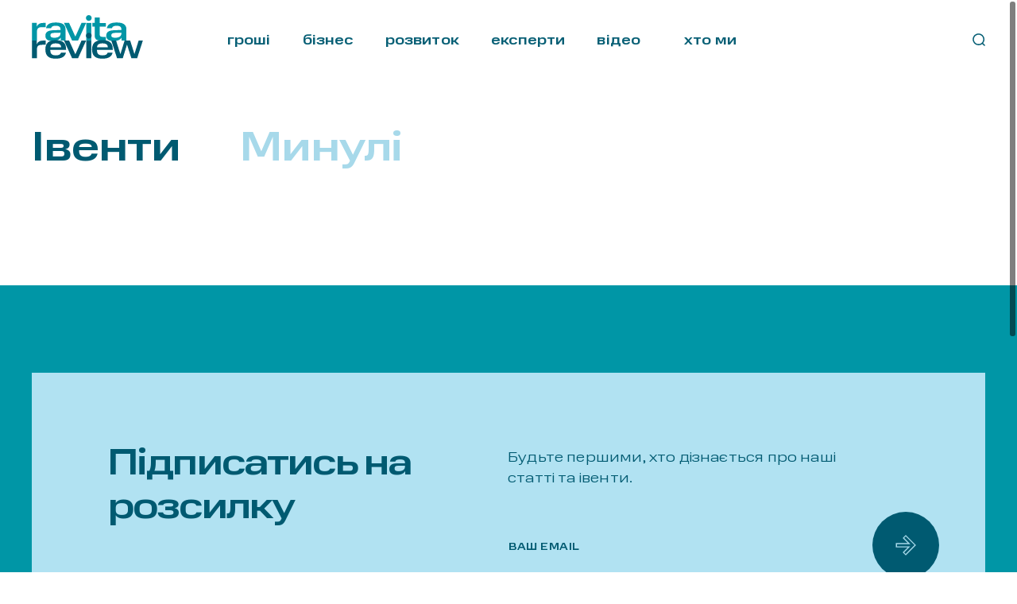

--- FILE ---
content_type: text/html; charset=UTF-8
request_url: https://ravita.review/events/
body_size: 7159
content:
<!doctype html>
<html data-n-head-ssr lang="en" data-n-head="%7B%22lang%22:%7B%22ssr%22:%22en%22%7D%7D">
  <head>
    <meta data-n-head="ssr" charset="utf-8"><meta data-n-head="ssr" name="viewport" content="width=device-width,initial-scale=1"><meta data-n-head="ssr" data-hid="description" name="description" content=""><meta data-n-head="ssr" data-hid="theme-color" name="theme-color" content="#F5F8FA"><meta data-n-head="ssr" property="og:locale" content="uk_UA" data-hid="og:locale"><meta data-n-head="ssr" property="og:site_name" content="Ravita Review - Ravita Review – медіа про бізнес в медицині." data-hid="og:site_name"><meta data-n-head="ssr" property="og:type" content="article" data-hid="og:type"><meta data-n-head="ssr" property="og:title" content="Iвенти - Ravita Review" data-hid="og:title"><meta data-n-head="ssr" property="og:url" content="https://ravita.review/events/" data-hid="og:url"><meta data-n-head="ssr" property="og:image" content="https://hwp.ravita.review/wp-content/uploads/2021/09/fb.png" data-hid="og:image"><meta data-n-head="ssr" property="og:image:secure_url" content="https://hwp.ravita.review/wp-content/uploads/2021/09/fb.png" data-hid="og:image:secure_url"><meta data-n-head="ssr" property="og:image:width" content="1800" data-hid="og:image:width"><meta data-n-head="ssr" property="og:image:height" content="934" data-hid="og:image:height"><meta data-n-head="ssr" property="article:published_time" content="2021-07-07T15:30:01+00:00" data-hid="article:published_time"><meta data-n-head="ssr" property="article:modified_time" content="2021-07-07T15:48:11+00:00" data-hid="article:modified_time"><meta data-n-head="ssr" name="twitter:card" content="summary_large_image" data-hid="twitter:card"><meta data-n-head="ssr" name="twitter:title" content="Iвенти - Ravita Review" data-hid="twitter:title"><meta data-n-head="ssr" name="twitter:image" content="https://hwp.ravita.review/wp-content/uploads/2021/09/fb.png" data-hid="twitter:image"><title>Iвенти - Ravita Review</title><link data-n-head="ssr" rel="apple-touch-icon" sizes="180x180" href="/apple-touch-icon.png"><link data-n-head="ssr" rel="icon" type="image/png" sizes="32x32" href="/favicon-32x32.png"><link data-n-head="ssr" rel="icon" type="image/png" sizes="16x16" href="/favicon-16x16.png"><link data-n-head="ssr" rel="manifest" href="/site.webmanifest"><link data-n-head="ssr" rel="mask-icon" href="/safari-pinned-tab.svg" color="#5bbad5"><link data-n-head="ssr" rel="preconnect" href="https://www.google-analytics.com"><link data-n-head="ssr" rel="preconnect" href="https://www.googletagmanager.com"><link data-n-head="ssr" rel="preload" as="image" href="/logo.svg"><link data-n-head="ssr" rel="preload" as="font" type="font/woff2" href="/fonts/NormalidadWideMedium/NormalidadWide-Medium.woff2" crossorigin="anonymous"><link data-n-head="ssr" rel="preload" as="font" type="font/woff2" href="/fonts/NormalidadWideLight/NormalidadWide-Light.woff2" crossorigin="anonymous"><link data-n-head="ssr" rel="canonical" href="https://ravita.review/events"><script data-n-head="ssr" src="https://www.instagram.com/embed.js"></script><script data-n-head="ssr" data-hid="gtm-script">window._gtm_init||(window._gtm_init=1,function(t,e,n,a,i,o){t[n]=1==t[n]||"yes"==e[n]||1==e[n]||1==e.msDoNotTrack||t[i]&&t[i][o]&&t[i][o]()?1:0}(window,navigator,"doNotTrack",0,"external","msTrackingProtectionEnabled"),function(t,e,n,a,i){t[i]={},t._gtm_inject=function(o){if(!t.doNotTrack&&!t[i][o]){t[i][o]=1,t[a]=t[a]||[],t[a].push({"gtm.start":(new Date).getTime(),event:"gtm.js"});var g=e.getElementsByTagName(n)[0],m=e.createElement(n);m.async=!0,m.src="https://www.googletagmanager.com/gtm.js?id="+o,g.parentNode.insertBefore(m,g)}},t._gtm_inject("GTM-W4VPB8L")}(window,document,"script","dataLayer","_gtm_ids"))</script><style data-vue-ssr-id="2ec07acc:0 07549a1b:0 5b86ea9e:0 0684492b:0 019757ea:0 b10c47cc:0 6fdebaac:0 928b365a:0 c940cb82:0 08c0369c:0 2db4dc00:0">@font-face{font-display:swap;font-family:"Normalidad Wide";font-style:normal;font-weight:500;src:url(/fonts/NormalidadWideMedium/NormalidadWide-Medium.woff2) format("woff2"),url(/fonts/NormalidadWideMedium/NormalidadWide-Medium.woff) format("woff")}@font-face{font-display:swap;font-family:"Normalidad Wide";font-style:normal;font-weight:300;src:url(/fonts/NormalidadWideLight/NormalidadWide-Light.woff2) format("woff2"),url(/fonts/NormalidadWideLight/NormalidadWide-Light.woff) format("woff")}*{box-sizing:border-box;margin:0;padding:0}html{font-family:"Normalidad Wide";font-size:18px;font-weight:300;line-height:32px}@media screen and (min-width:1201px){html{overflow:hidden}}html.has-scroll-smooth{overflow:hidden}html.has-scroll-dragging{-webkit-user-select:none;-moz-user-select:none;user-select:none}.has-scroll-smooth body{overflow:hidden}.has-scroll-smooth [data-scroll-container]{min-height:100vh}[data-scroll-direction=horizontal] [data-scroll-container]{display:inline-block;height:100vh;white-space:nowrap}[data-scroll-direction=horizontal] [data-scroll-section]{display:inline-block;height:100%;vertical-align:top;white-space:nowrap}.c-scrollbar{height:100%;position:absolute;right:0;top:0;transform-origin:center right;transition:transform .3s,opacity .3s;width:11px;z-index:700}.c-scrollbar:hover{transform:scaleX(1.45)}.c-scrollbar:hover,.has-scroll-dragging .c-scrollbar,.has-scroll-scrolling .c-scrollbar{opacity:1}[data-scroll-direction=horizontal] .c-scrollbar{bottom:0;height:10px;top:auto;transform:scaleY(1);width:100%}[data-scroll-direction=horizontal] .c-scrollbar:hover{transform:scaleY(1.3)}.c-scrollbar_thumb{background-color:#000;border-radius:10px;cursor:grab;margin:2px;opacity:.5;position:absolute;right:0;top:0;width:7px}.has-scroll-dragging .c-scrollbar_thumb{cursor:grabbing}[data-scroll-direction=horizontal] .c-scrollbar_thumb{bottom:0;right:auto}a{color:inherit;-webkit-text-decoration:none;text-decoration:none}button{border:none}input{outline:0}.heading{font-size:46px;letter-spacing:-.04em;line-height:120%}.heading,.page-heading{color:#005a71;font-weight:500}.page-heading{font-size:52px;letter-spacing:-.02em;line-height:121%}.poster-title{color:#005a71;font-size:26px;font-weight:500;line-height:120%}.poster-excerpt{font-size:18px;font-weight:300;line-height:146%}.card-title,.poster-excerpt{color:#005a71;letter-spacing:.01em}.card-title{font-size:16px;font-weight:500;line-height:136%}.link-btn{align-items:center;background:#0096a6;border-radius:5px;color:#eff9ff;cursor:pointer;display:flex;font-family:inherit;font-size:17px;font-weight:500;height:66px;justify-content:center;letter-spacing:.01em;line-height:164%;position:relative;text-transform:lowercase;width:100%}.link-btn span{transition:color .5s ease;z-index:5}.link-btn:before{background-color:#a7d9ea;border-radius:5px;bottom:0;content:"";left:0;position:absolute;right:0;top:0;transform:scaleY(0);transform-origin:top center;transition:transform .5s ease}@media screen and (min-width:1201px){.link-btn:hover{color:#005a71}.link-btn:hover:before{transform:scaleY(1);transform-origin:bottom center}}.link-btn_bright-hover:before{background-color:#eff9ff}.link-btn_white-hover:before{background:#fff}.link-btn_dark{background:#005a71;color:#b1e2f2}@media screen and (min-width:1600px){.heading_big{font-size:52px;letter-spacing:-.02em;line-height:121%}}@media screen and (max-width:1200px){.heading{font-size:38px;letter-spacing:-.02em;line-height:121%}.heading_big{font-size:40px}}@media screen and (max-width:760px){.heading{font-size:30px;letter-spacing:-.04em;line-height:120%}.heading_big{font-size:36px}.poster-title{font-size:24px}}.center-circle{position:relative}.center-circle svg{position:relative;z-index:5}.center-circle:before{background:#005a71;border-radius:50%;content:"";display:block;height:100%;left:0;position:absolute;top:0;transform:scale(0);transition:transform .5s ease;width:100%}.center-circle_green:before{background:#0096a6}@media screen and (min-width:1201px){.center-circle:hover:before{transform:scale(1)}}.appear-rtol{opacity:0;transform:translateX(100%);transition:transform .8s ease,opacity .8s ease;will-change:transform}.appear-rtol.is-inview{opacity:1;transform:none}.appear-btot{opacity:0;transform:translateY(40px);will-change:transform}.appear-btot,.appear-btot.is-inview{transition:transform .8s ease,opacity .8s ease}.appear-btot.is-inview{opacity:1;transform:none}.appear-line-ltor{transform:scaleX(0);transform-origin:0 0;transition:transform .8s ease}.appear-line-ltor.is-inview{transform:none}.appear-scale{transform:scale(0);transition:transform .8s ease-out,opacity .5s ease}.appear-scale.is-inview{transform:none}.is-inview .appear-btot,.is-inview .appear-rtol{opacity:1;transform:none}.is-inview .appear-line-ltor{transform:none}.is-inview .appear-scale{transform:scale(1)}.fade-up{opacity:0;transform:translateY(40px);will-change:transform}.fade-up.is-invew{opacity:1;transform:none;transition:transform 1s ease,opacity 1s ease}.slick-track[data-v-e4caeaf8]{display:block;left:0;position:relative;top:0;transform:translateZ(0)}.slick-track.slick-center[data-v-e4caeaf8]{margin-left:auto;margin-right:auto}.slick-track[data-v-e4caeaf8]:after,.slick-track[data-v-e4caeaf8]:before{content:"";display:table}.slick-track[data-v-e4caeaf8]:after{clear:both}.slick-loading .slick-track[data-v-e4caeaf8]{visibility:hidden}.slick-slide[data-v-e4caeaf8]{display:none;float:left;height:100%;min-height:1px}[dir=rtl] .slick-slide[data-v-e4caeaf8]{float:right}.slick-slide img[data-v-e4caeaf8]{display:block}.slick-slide.slick-loading img[data-v-e4caeaf8]{display:none}.slick-slide.dragging img[data-v-e4caeaf8]{pointer-events:none}.slick-initialized .slick-slide[data-v-e4caeaf8]{display:block}.slick-loading .slick-slide[data-v-e4caeaf8]{visibility:hidden}.slick-vertical .slick-slide[data-v-e4caeaf8]{border:1px solid transparent;display:block;height:auto}.slick-arrow.slick-hidden[data-v-21137603]{display:none}.slick-slider[data-v-3d1a4f76]{box-sizing:border-box;display:block;position:relative;-webkit-user-select:none;-moz-user-select:none;user-select:none;-webkit-touch-callout:none;touch-action:pan-y;-khtml-user-select:none;-webkit-tap-highlight-color:transparent}.slick-list[data-v-3d1a4f76]{display:block;margin:0;overflow:hidden;padding:0;position:relative;transform:translateZ(0)}.slick-list[data-v-3d1a4f76]:focus{outline:0}.slick-list.dragging[data-v-3d1a4f76]{cursor:pointer;cursor:hand}html[data-v-5e0c22d4]{-ms-text-size-adjust:100%;-webkit-text-size-adjust:100%;-moz-osx-font-smoothing:grayscale;-webkit-font-smoothing:antialiased;box-sizing:border-box}[data-v-5e0c22d4],[data-v-5e0c22d4]:after,[data-v-5e0c22d4]:before{box-sizing:border-box;margin:0}.main[data-v-5e0c22d4]{padding:157px 40px 0}@media screen and (min-width:1600px){.main[data-v-5e0c22d4]{padding:176px 70px 0}}@media screen and (max-width:1200px){.main[data-v-5e0c22d4]{padding-top:155px}}@media screen and (max-width:760px){.main[data-v-5e0c22d4]{padding:125px 24px 0}}.header[data-v-1c935c5c]{align-items:center;background-color:#fff;display:flex;height:95px;padding:9px 54px 0 40px;position:fixed;top:0;width:100%;z-index:600}.header__logo[data-v-1c935c5c]{width:20.72%}.header__logo img[data-v-1c935c5c],.header__logo svg[data-v-1c935c5c]{width:140px}.header__nav[data-v-1c935c5c],.header__redaction[data-v-1c935c5c]{margin-top:-2px}.header__nav[data-v-1c935c5c]{display:flex;width:48.5%}.header__redaction[data-v-1c935c5c]{margin-right:auto}.header__link[data-v-1c935c5c]{color:#075f75;font-size:17px;font-weight:500;letter-spacing:.01em;line-height:164%;margin-right:40px;text-transform:lowercase;transition:color .3s ease}.header__search[data-v-1c935c5c]{cursor:pointer;margin-right:-14px;margin-top:2px}.header__search svg[data-v-1c935c5c]{height:16px;width:16px}.header__search path[data-v-1c935c5c]{fill:#075f75;transition:fill .3s ease}.header__toggle[data-v-1c935c5c]{display:none}@media screen and (min-width:1600px){.header[data-v-1c935c5c]{height:127px;margin-top:0;padding:2px 70px 0}.header__logo[data-v-1c935c5c]{width:20.2%}.header__logo img[data-v-1c935c5c],.header__logo svg[data-v-1c935c5c]{width:170px}.header__nav[data-v-1c935c5c]{width:56.8%}.header__nav[data-v-1c935c5c],.header__redaction[data-v-1c935c5c]{margin-top:-9px}.header__link[data-v-1c935c5c]{margin-right:70px}.header__search[data-v-1c935c5c]{margin-right:-1px;margin-top:-7px}}@media screen and (min-width:1201px){.header__link[data-v-1c935c5c]:hover{color:#0096a6}.header__search:hover path[data-v-1c935c5c]{fill:#0096a6}}@media screen and (max-width:1200px){.header[data-v-1c935c5c]{align-items:normal;margin-top:0;padding:14px 40px 0}.header__logo[data-v-1c935c5c]{margin-right:auto}.header__nav[data-v-1c935c5c],.header__redaction[data-v-1c935c5c],.header__search[data-v-1c935c5c]{display:none}.header__toggle[data-v-1c935c5c]{cursor:pointer;display:block;height:50px;margin-top:27px;position:relative;width:50px}.header__toggle[data-v-1c935c5c]:after,.header__toggle[data-v-1c935c5c]:before{background-color:#0096a6;content:"";display:block;height:2px;left:0;position:absolute;width:100%}.header__toggle[data-v-1c935c5c]:after{top:11px}}@media screen and (max-width:760px){.header[data-v-1c935c5c]{padding:14px 24px 0}.header__toggle[data-v-1c935c5c]{width:44px}.header .menu[data-v-1c935c5c]{font-size:42px}.header .menu__close[data-v-1c935c5c]{right:10px;top:15px}.header .menu__nav[data-v-1c935c5c]{margin-top:95px;padding:0 24px}.header .menu__item[data-v-1c935c5c]{margin-bottom:13px}.header .menu__svg_magnifier svg[data-v-1c935c5c]{height:28px;margin-left:23px;width:25px}.header .menu__svg_arrow svg[data-v-1c935c5c]{height:34px;margin-right:18px;width:42px}.header .menu__search[data-v-1c935c5c]{height:88px}}.events-page__nav[data-v-4d6982a3]{margin-bottom:70px}.events-page__events[data-v-4d6982a3]{display:flex;flex-wrap:wrap;margin-bottom:-40px;width:calc(100% + 40px)}.events-page__event[data-v-4d6982a3]{margin-bottom:40px;margin-right:40px;width:calc(50% - 40px)}@media screen and (min-width:1600px){.events-page__nav[data-v-4d6982a3]{margin-bottom:69px}}@media screen and (max-width:1200px){.events-page__nav[data-v-4d6982a3]{margin-bottom:58px}.events-page__events[data-v-4d6982a3]{width:100%}.events-page__event[data-v-4d6982a3]{margin-right:0;width:100%}}.events-nav[data-v-6c5f3ddb]{display:flex;margin-bottom:70px}.events-nav__link[data-v-6c5f3ddb]{color:#a7d9ea;cursor:pointer;font-size:52px;font-weight:500;letter-spacing:-.02em;line-height:121%;margin-right:75px;transition:color .5s ease,transform .6s ease,opacity .6s ease}.events-nav__link.nuxt-link-exact-active[data-v-6c5f3ddb]{color:#005a71}.events-nav__link[data-v-6c5f3ddb]:hover:not(.nuxt-link-exact-active){color:#0096a6}@media screen and (max-width:1200px){.events-nav__link[data-v-6c5f3ddb]{font-size:40px;margin-right:30px}}@media screen and (max-width:760px){.events-nav__link[data-v-6c5f3ddb]{font-size:36px}}@media screen and (max-width:340px){.events-nav__link[data-v-6c5f3ddb]{font-size:32px;margin-right:20px}}.footer[data-v-43321ce1]{background-color:#0096a6;margin-top:110px;padding:110px 40px 20px;width:100%}.footer__questions[data-v-43321ce1]{height:371px;margin-bottom:130px;padding-top:35px}.footer__subscribe[data-v-43321ce1]{margin-bottom:50px}.footer__socials[data-v-43321ce1]{display:flex;height:216px;margin-bottom:60px}.footer__soc[data-v-43321ce1]{align-items:center;border-bottom:2px solid #b1e2f2;border-top:2px solid #b1e2f2;color:#b1e2f2;display:flex;font-size:46px;font-weight:500;justify-content:center;letter-spacing:-.04em;line-height:120%;overflow:hidden;position:relative;transition:color .8s ease;width:50%}.footer__soc_fb[data-v-43321ce1]{border-left:2px solid #b1e2f2;border-right:1px solid #b1e2f2}.footer__soc_ig[data-v-43321ce1]{border-left:1px solid #b1e2f2;border-right:2px solid #b1e2f2}.footer__soc[data-v-43321ce1]:after{background-color:#b1e2f2;border-radius:50%;content:"";display:block;height:800px;left:50%;position:absolute;top:50%;transform:translate(-50%,50%) scale(.6);transition:transform .8s ease;width:120%;z-index:0;z-index:1}.footer__soc span[data-v-43321ce1]{z-index:5}@media screen and (min-width:1201px){.footer__soc[data-v-43321ce1]:hover{color:#0096a6}.footer__soc[data-v-43321ce1]:hover:after{transform:translate(-50%,-50%) scale(1)}}.footer__contacts[data-v-43321ce1]{align-items:flex-start;color:#b1e2f2;display:flex;font-size:17px;font-weight:500;justify-content:space-between;letter-spacing:.01em;line-height:164%;margin-bottom:73px;text-transform:uppercase}.footer__contact[data-v-43321ce1]{display:flex;transition:color .5s ease}.footer__contact_street[data-v-43321ce1]{-webkit-text-decoration:underline;text-decoration:underline}.footer__contact_street svg[data-v-43321ce1]{margin-left:2px;margin-right:10px;min-width:16px}.footer__contact_street a[data-v-43321ce1]{max-width:273px}.footer__contact_phone[data-v-43321ce1]{margin-right:-3%}.footer__contact svg[data-v-43321ce1]{margin-right:24px}.footer__contact path[data-v-43321ce1]{transition:fill .5s ease}@media screen and (min-width:1201px){.footer__contact[data-v-43321ce1]:hover{color:#eff9ff}.footer__contact:hover path[data-v-43321ce1]{fill:#eff9ff}}.footer__terms[data-v-43321ce1]{display:flex;flex-wrap:wrap;justify-content:space-between}.term[data-v-43321ce1]{color:#eff9ff;font-size:13px;font-weight:500;letter-spacing:.04em;line-height:179.7%;text-align:center;text-transform:uppercase}.term_mid[data-v-43321ce1]{margin-left:3px}.term_width[data-v-43321ce1]{width:100%}.term a[data-v-43321ce1]{position:relative}.term a[data-v-43321ce1]:before{background-color:#eff9ff;bottom:0;content:"";height:1px;left:0;position:absolute;transform:scale(1);transform-origin:left center;transition:transform .5s ease;width:100%}@media screen and (min-width:1201px){.term a[data-v-43321ce1]:hover:before{transform:scaleX(0);transform-origin:right center}}.term_width[data-v-43321ce1]{color:#b1e2f2;margin-left:-3px;margin-top:11px}@media screen and (min-width:1600px){.footer[data-v-43321ce1]{padding:110px 70px 20px}.footer__questions[data-v-43321ce1]{margin-bottom:108px}.term_mid[data-v-43321ce1]{margin-left:1px}.term_width[data-v-43321ce1]{margin-left:0}}@media screen and (max-width:1200px){.footer[data-v-43321ce1]{margin-top:100px;padding-top:100px}.footer__socials[data-v-43321ce1]{display:block;height:432px;margin-bottom:61px}.footer__soc[data-v-43321ce1]{border-left:2px solid #b1e2f2;border-right:2px solid #b1e2f2;font-size:36px;height:216px;width:100%}.footer__soc_fb[data-v-43321ce1]{border-bottom:1px solid #b1e2f2;border-top:2px solid #b1e2f2}.footer__soc_ig[data-v-43321ce1]{border-bottom:2px solid #b1e2f2;border-top:1px solid #b1e2f2}.footer__contacts[data-v-43321ce1]{flex-direction:column;flex-wrap:wrap;height:110px;margin-bottom:76px}.footer__contact[data-v-43321ce1]{margin-bottom:27px;width:50%}.footer__contact_street[data-v-43321ce1]{align-self:flex-end;width:auto}.footer__contact_phone[data-v-43321ce1]{margin-right:0}.footer__questions[data-v-43321ce1]{height:436px;margin-bottom:41px;padding-top:3px}.term_mid[data-v-43321ce1]{margin-left:1px}.term_width[data-v-43321ce1]{margin-left:-1px}}@media screen and (max-width:760px){.footer[data-v-43321ce1]{padding:80px 24px 20px}.footer__questions[data-v-43321ce1]{height:502px;margin-bottom:100px;padding-top:20px}.footer__terms[data-v-43321ce1]{display:block}.footer__term[data-v-43321ce1]{margin-bottom:20px}.footer__term[data-v-43321ce1]:nth-child(3){margin-bottom:64px}.footer__socials[data-v-43321ce1]{margin-bottom:48px}.footer__soc[data-v-43321ce1]{font-size:30px}.footer__contacts[data-v-43321ce1]{display:block;height:auto;margin-bottom:73px}.footer__contact[data-v-43321ce1]{margin:0 auto 20px;width:311px}.term[data-v-43321ce1]{display:block}.term[data-v-43321ce1]:nth-child(2){margin-left:0;order:2;width:100%}.term[data-v-43321ce1]:nth-child(3){margin-bottom:65px;margin-top:-3px;order:1}.term[data-v-43321ce1]:nth-child(4){margin-left:0;order:3}}.subscribe[data-v-169e8d8c]{background-color:#b1e2f2;display:flex;height:359px;justify-content:space-between;width:100%}.subscribe__text[data-v-169e8d8c]{color:#005a71;font-size:46px;font-weight:500;letter-spacing:-.04em;line-height:120%;max-width:600px;padding:89px 0 0 96px;width:50%}.subscribe__text span[data-v-169e8d8c]{height:116px}.subscribe__block[data-v-169e8d8c]{width:50%}.subscribe__form[data-v-169e8d8c]{align-items:flex-end;display:flex}.subscribe__input[data-v-169e8d8c]{margin-right:15px}.subscribe__description[data-v-169e8d8c]{color:#005a71;font-size:18px;font-weight:300;height:50px;letter-spacing:.01em;line-height:146%;margin:94px 0 31px -1px;max-width:450px}.subscribe__btn[data-v-169e8d8c]{background-color:#005a71;border-radius:50%;height:84px;min-width:84px;width:84px}.subscribe__btn svg[data-v-169e8d8c]{margin-bottom:-3px}.subscribe__btn path[data-v-169e8d8c]{stroke:#a7d9ea}.subscribe__btn[data-v-169e8d8c]{cursor:pointer;position:relative;transition:background-color .5s ease}.subscribe__btn_disabled[data-v-169e8d8c]{background-color:#a7d9ea;pointer-events:none}.subscribe__btn_disabled path[data-v-169e8d8c]{stroke:#eff9ff}.subscribe[data-v-169e8d8c] .subscribe__form_success .block-input__error,.subscribe[data-v-169e8d8c] .subscribe__form_success .block-input__label,.subscribe[data-v-169e8d8c] .subscribe__form_success .block-input__wrapper:after,.subscribe[data-v-169e8d8c] .subscribe__form_success .block-input__wrapper:before{opacity:0;pointer-events:none}@media screen and (min-width:1600px){.subscribe__text[data-v-169e8d8c]{padding-left:216px}}@media screen and (max-width:1200px){.subscribe[data-v-169e8d8c]{display:block;height:376px;padding:60px 50px}.subscribe__text[data-v-169e8d8c]{font-size:36px;margin-bottom:49px;margin-top:1px;padding:0;width:100%}.subscribe__block[data-v-169e8d8c]{width:100%}.subscribe__description[data-v-169e8d8c]{margin:0 0 29px}.block-input[data-v-169e8d8c]{width:calc(100% - 96px)}}@media screen and (max-width:760px){.subscribe[data-v-169e8d8c]{height:391px;padding:49px 24px}.subscribe__text[data-v-169e8d8c]{font-size:30px;margin-bottom:40px}.subscribe__description[data-v-169e8d8c]{margin-bottom:65px;max-width:none}.subscribe__input[data-v-169e8d8c]{width:calc(100% - 78px)}.subscribe__btn[data-v-169e8d8c],.subscribe__succes[data-v-169e8d8c]{height:64px;min-width:64px;width:64px}.subscribe__btn svg[data-v-169e8d8c],.subscribe__succes svg[data-v-169e8d8c]{margin-bottom:-1px;width:20px}}.block-input[data-v-1ffe0cb8]{position:relative;width:443px}.block-input input[data-v-1ffe0cb8]:-webkit-autofill,.block-input input[data-v-1ffe0cb8]:-webkit-autofill:active,.block-input input[data-v-1ffe0cb8]:-webkit-autofill:focus,.block-input input[data-v-1ffe0cb8]:-webkit-autofill:hover{-webkit-transition:background-color 9999s ease-in-out 9999s;transition:background-color 9999s ease-in-out 9999s;-webkit-text-fill-color:#005a71!important}.block-input__input[data-v-1ffe0cb8],.block-input__label[data-v-1ffe0cb8]{font-family:inherit;font-size:13px;font-weight:500;letter-spacing:.04em;line-height:179.7%;text-transform:uppercase}.block-input__input[data-v-1ffe0cb8]{-webkit-appearance:none;background:0 0;border:none;color:#005a71;margin-bottom:2px;padding-bottom:26px;width:100%}.block-input__label[data-v-1ffe0cb8]{bottom:28px;color:#005a71;pointer-events:none;position:absolute;transform-origin:0 0;transition:color .5s ease;transition:transform .3s ease,color .3s ease}.block-input_has-data .block-input__label[data-v-1ffe0cb8]{color:#0096a6;transform:translateY(-26px) scale(.77)}.block-input__error[data-v-1ffe0cb8]{bottom:-33px;color:#ff4633;font-size:10px;font-weight:500;letter-spacing:.04em;line-height:179.7%;opacity:0;position:absolute;text-transform:uppercase}.block-input__wrapper[data-v-1ffe0cb8]{overflow:hidden;position:relative}.block-input__wrapper[data-v-1ffe0cb8]:before{background-color:#005a71;left:0}.block-input__wrapper[data-v-1ffe0cb8]:after,.block-input__wrapper[data-v-1ffe0cb8]:before{bottom:0;content:"";height:2px;position:absolute;transition:transform .8s ease;width:100%}.block-input__wrapper[data-v-1ffe0cb8]:after{background-color:#ff4633;left:-100%}.block-input_error .block-input__wrapper[data-v-1ffe0cb8]:after,.block-input_error .block-input__wrapper[data-v-1ffe0cb8]:before{transform:translateX(100%)}.block-input_error .block-input__error[data-v-1ffe0cb8]{opacity:1}@media screen and (min-width:1201px){.block-input:hover .block-input__label[data-v-1ffe0cb8]{color:#0096a6}}@media screen and (min-width:1600px){.block-input[data-v-1ffe0cb8]{width:490px}}@media screen and (max-width:1200px){.block-input[data-v-1ffe0cb8]{width:490px}}.modal-video[data-v-11926f13]{align-items:center;background-color:rgba(0,0,0,.9);display:flex;flex-wrap:wrap;height:100%;justify-content:center;left:0;opacity:0;overflow:auto;padding:50px;pointer-events:none;position:fixed;top:0;transition:opacity .5s ease,visibility .5s step-end;visibility:hidden;width:100%;z-index:2000}.modal-video_active[data-v-11926f13]{opacity:1;pointer-events:all;transition:opacity .5s ease,visibility 0s step-start;visibility:visible}.modal-video__inner[data-v-11926f13]{position:relative;width:80%}.modal-video__inner[data-v-11926f13]:before{content:"";display:block;padding-top:56.25%}.modal-video__video[data-v-11926f13]{height:100%;left:0;position:absolute;top:0;width:100%}.modal-video__video[data-v-11926f13] iframe{height:100%;width:100%}.modal-video__close[data-v-11926f13]{cursor:pointer;position:absolute;right:40px;top:40px}.modal-video__close svg[data-v-11926f13]{transition:transform .5s ease}@media screen and (min-width:1201px){.modal-video__close:hover svg[data-v-11926f13]{transform:rotate(90deg)}}@media screen and (max-width:760px){.modal-video[data-v-11926f13]{padding:0}.modal-video__inner[data-v-11926f13]{width:100%}}</style><link rel="preload" href="/_nuxt/static/1769169802/events/state.js" as="script"><link rel="preload" href="/_nuxt/static/1769169802/events/payload.js" as="script"><link rel="preload" href="/_nuxt/static/1769169802/manifest.js" as="script">
  </head>
  <body>
    <noscript data-n-head="ssr" data-hid="gtm-noscript" data-pbody="true"><iframe src="https://www.googletagmanager.com/ns.html?id=GTM-W4VPB8L&" height="0" width="0" style="display:none;visibility:hidden" title="gtm"></iframe></noscript><div data-server-rendered="true" id="__nuxt"><!----><div id="__layout"><div class="layout" data-v-5e0c22d4><header class="header" data-v-1c935c5c data-v-5e0c22d4><div class="header__logo" data-v-1c935c5c><a href="/" class="nuxt-link-active" data-v-1c935c5c><img src="/logo.svg" alt="Ravita Review logo" with="140" height="55" data-v-1c935c5c></a></div><nav class="header__nav" data-v-1c935c5c><a href="/blog/money/" class="header__link" data-v-1c935c5c>гроші</a><a href="/blog/business/" class="header__link" data-v-1c935c5c>бізнес</a><a href="/blog/development/" class="header__link" data-v-1c935c5c>розвиток</a><a href="/experts/" class="header__link" data-v-1c935c5c>експерти</a><a href="/video/" class="header__link" data-v-1c935c5c>відео</a></nav><nav class="header__redaction" data-v-1c935c5c><a href="/edition/" class="header__link header__link_m0" data-v-1c935c5c>хто ми</a></nav><div aria-label="Search" class="header__search" data-v-1c935c5c><svg width="40" height="41" viewBox="0 0 40 41" fill="none" xmlns="http://www.w3.org/2000/svg" data-v-1c935c5c><path d="M33.8045 31.2012C35.6476 33.0532 37.4721 34.8584 39.2591 36.7104C39.5679 37.0284 39.8298 37.468 39.9421 37.8983C40.1666 38.7588 39.7176 39.6099 38.9503 40.0308C38.1831 40.4517 37.2382 40.3301 36.5739 39.6848C35.657 38.7868 34.7681 37.8795 33.8606 36.9723C32.8969 35.9995 31.9239 35.0361 30.9602 34.0634C22.3244 40.9942 10.283 38.9271 4.13605 31.117C-1.92675 23.4192 -1.2531 12.4383 5.68917 5.71315C12.7718 -1.15225 23.7279 -1.55445 31.2315 4.73105C38.7913 11.0727 40.5222 22.7551 33.8045 31.2012ZM19.0591 4.3382C10.8444 4.30079 4.10798 10.9791 4.0612 19.2195C4.00506 27.5066 10.6947 34.2317 19.0217 34.2691C27.2271 34.2972 33.9542 27.6282 33.9916 19.4253C34.029 11.0914 27.3768 4.37562 19.0591 4.3382Z" fill="#B1E2F2" data-v-1c935c5c></path></svg></div><div aria-label="Menu" class="header__toggle" data-v-1c935c5c></div></header><div class="scroller" data-v-5e0c22d4><div class="events-page main" data-v-4d6982a3 data-v-5e0c22d4><div data-scroll="" class="events-nav events-page__nav" data-v-6c5f3ddb data-v-4d6982a3><a href="/events/" aria-current="page" class="events-nav__link nuxt-link-exact-active nuxt-link-active" data-v-6c5f3ddb>Івенти</a><a href="/events/past/" class="events-nav__link" data-v-6c5f3ddb>Минулі</a></div><div class="events-page__events" data-v-4d6982a3></div></div><footer class="footer" data-v-43321ce1 data-v-5e0c22d4><!----><section class="subscribe footer__subscribe" data-v-169e8d8c data-v-43321ce1><div class="subscribe__text" data-v-169e8d8c><span data-v-169e8d8c>Підписатись на розсилку</span></div><div class="subscribe__block" data-v-169e8d8c><div class="subscribe__description" data-v-169e8d8c><span data-v-169e8d8c>Будьте першими, хто дізнається про наші статті та івенти.</span></div><form novalidate class="subscribe__form" data-v-169e8d8c><div class="block-input subscribe__input" data-v-1ffe0cb8 data-v-169e8d8c><div class="block-input__wrapper" data-v-1ffe0cb8><input type="email" name="email" class="block-input__input" data-v-1ffe0cb8></div><div class="block-input__label" data-v-1ffe0cb8>Ваш email</div><div class="block-input__error" data-v-1ffe0cb8>Введіть коректний Email</div></div><button type="submit" aria-label="Submit" class="subscribe__btn center-circle center-circle_green" data-v-169e8d8c><svg width="26" height="26" viewBox="0 0 26 26" fill="none" xmlns="http://www.w3.org/2000/svg" data-v-169e8d8c><path d="M1.3 11.625L1.3 10.925L2 10.925L17.0851 10.925L10.58 4.41998L10.0851 3.925L10.58 3.43003L12.505 1.50503L13 1.01005L13.495 1.50503L24.495 12.505L24.9899 13L24.495 13.495L13.495 24.495L13 24.99L12.505 24.495L10.58 22.57L10.0851 22.075L10.58 21.58L17.0851 15.075L2 15.075L1.3 15.075L1.3 14.375L1.3 13L1.3 11.625Z" stroke="#005A71" stroke-width="1.4" data-v-169e8d8c></path></svg></button><button type="button" class="subscribe__btn center-circle center-circle_green" style="display:none" data-v-169e8d8c><svg width="25" height="19" viewBox="0 0 25 19" fill="none" xmlns="http://www.w3.org/2000/svg" data-v-169e8d8c><path d="M2.46967 7.77297L1.93934 8.3033L2.46967 8.83363L10.6014 16.9654L11.1317 17.4957L11.6621 16.9654L22.9758 5.65165L23.5061 5.12132L22.9758 4.59099L20.8544 2.46967L20.3241 1.93934L19.7938 2.46967L11.1317 11.1317L5.65165 5.65165L5.12132 5.12132L4.59099 5.65165L2.46967 7.77297Z" stroke="#B1E2F2" stroke-width="1.5" data-v-169e8d8c></path></svg></button></form></div></section><section class="footer__socials" data-v-43321ce1><a href="https://www.facebook.com/ravita.review/" target="_blank" class="footer__soc footer__soc_fb" data-v-43321ce1><span data-v-43321ce1>Facebook</span></a><a href="https://www.instagram.com/ravita.review/" target="_blank" class="footer__soc footer__soc_ig" data-v-43321ce1><span data-v-43321ce1>Instagram</span></a></section><!----><section class="footer__terms" data-v-43321ce1><span class="term footer__term" data-v-43321ce1>© 2024 ravita review</span><span class="term term_mid footer__term" data-v-43321ce1><a href="https://ravita.ua/" target="_blank" rel="noopener" data-v-43321ce1>ravita.ua</a></span><span class="term footer__term" data-v-43321ce1>Developed by <a href="https://ribs.one/" target="_blank" rel="noopener" data-v-43321ce1>RIBS</a></span><span class="term term_width" data-v-43321ce1>Використання матеріалів лише за письмовою згодою редакції</span></section></footer></div><!----><!----><div class="modal-video" data-v-11926f13 data-v-5e0c22d4><div class="modal-video__inner" data-v-11926f13><div class="modal-video__video" data-v-11926f13></div></div><div class="modal-video__close" data-v-11926f13><svg width="51" height="51" viewBox="0 0 51 51" fill="none" xmlns="http://www.w3.org/2000/svg" data-v-11926f13><rect x="37.4766" y="38.8906" width="36" height="2" transform="rotate(-135 37.4766 38.8906)" fill="#B1E2F2" data-v-11926f13></rect> <rect width="36" height="2" transform="matrix(0.707107 -0.707107 -0.707107 -0.707107 13.4336 38.8906)" fill="#B1E2F2" data-v-11926f13></rect></svg></div></div></div></div></div><script defer src="/_nuxt/static/1769169802/events/state.js"></script><script src="/_nuxt/53cd708.js" defer></script><script src="/_nuxt/6fd1235.js" defer></script><script src="/_nuxt/ebee77e.js" defer></script><script src="/_nuxt/30c5fba.js" defer></script><script src="/_nuxt/01357de.js" defer></script>
  </body>
</html>


--- FILE ---
content_type: application/javascript; charset=UTF-8
request_url: https://ravita.review/_nuxt/52583e4.js
body_size: 3064
content:
(window.webpackJsonp=window.webpackJsonp||[]).push([[9],{132:function(t,e,n){var content=n(138);content.__esModule&&(content=content.default),"string"==typeof content&&(content=[[t.i,content,""]]),content.locals&&(t.exports=content.locals);(0,n(5).default)("58820898",content,!0,{sourceMap:!1})},137:function(t,e,n){"use strict";n(132)},138:function(t,e,n){var d=n(4)((function(i){return i[1]}));d.push([t.i,".event[data-v-59f51e40]{background-color:#b1e2f2;overflow:hidden}.event__head[data-v-59f51e40]{display:flex;min-height:194px;overflow:hidden}.event__date[data-v-59f51e40]{border-bottom:2px solid #0096a6;display:flex;flex-wrap:wrap;min-width:189px;padding:40px 0 0 40px;width:189px}.event__date>div[data-v-59f51e40]:first-child{order:1}.event__date>div[data-v-59f51e40]:nth-child(2){order:3}.event__date>div[data-v-59f51e40]:nth-child(3){order:2}.event__date-separator[data-v-59f51e40],.event__number[data-v-59f51e40]{color:#005a71;font-size:36px;font-weight:500;line-height:120%}.event__month[data-v-59f51e40]{color:#005a71;font-size:13px;font-weight:500;letter-spacing:.04em;line-height:179.7%;margin-top:2px;text-transform:uppercase}.event__time-n-place[data-v-59f51e40]{background-color:#0096a6;display:flex;flex-direction:column;flex-grow:1;justify-content:center;padding:10px 0 10px 49px}.event__time-place[data-v-59f51e40]{display:flex;font-size:13px;font-weight:500;letter-spacing:.04em;line-height:179.7%;margin-bottom:27px;text-transform:uppercase}.event__time-place[data-v-59f51e40]:last-of-type{margin-bottom:0}.event__tag[data-v-59f51e40]{color:#b1e2f2;margin-right:25px;width:56px}.event__info[data-v-59f51e40]{color:#eff9ff;max-width:72%}.event__detail[data-v-59f51e40]{display:flex;flex-direction:column;height:calc(100% - 194px);justify-content:space-between;min-height:408px;padding:65px 41px;position:relative}.event__name[data-v-59f51e40]{color:#005a71;font-size:36px;font-weight:500;line-height:120%;margin-bottom:24px}.event__excerpt[data-v-59f51e40]{color:#005a71;font-size:18px;font-weight:300;letter-spacing:.01em;line-height:146%;margin-bottom:38px;max-width:90%}.event__organizators-block[data-v-59f51e40]{margin-left:-1px}.event__organizator-tag[data-v-59f51e40]{color:#0096a6;margin-bottom:10px}.event__organizator[data-v-59f51e40],.event__organizator-tag[data-v-59f51e40]{font-size:13px;font-weight:500;letter-spacing:.04em;line-height:179.7%;text-transform:uppercase}.event__organizator[data-v-59f51e40]{color:#005a71;margin-bottom:7px;max-width:70%}.event__detail-link[data-v-59f51e40]{bottom:61px;position:absolute;right:40px}.detail-link[data-v-59f51e40]{display:flex}.detail-link__text[data-v-59f51e40]{color:#1796a5;font-size:13px;font-weight:500;letter-spacing:.04em;line-height:335.7%;margin-right:12px;text-transform:uppercase;transition:color .5s ease}.detail-link__arrow[data-v-59f51e40]{align-items:center;background-color:#1796a5;border-radius:50%;display:flex;height:44px;justify-content:center;transition:transform .5s ease,background-color .5s ease;width:44px}.detail-link__arrow svg[data-v-59f51e40]{transform:rotate(-45deg)}@media screen and (min-width:1201px){.detail-link:hover .detail-link__text[data-v-59f51e40]{color:#005a71}.detail-link:hover .detail-link__arrow[data-v-59f51e40]{background-color:#005a71;transform:translateX(12px) rotate(45deg)}}.extended .event__info[data-v-59f51e40]{max-width:50%}.extended .event__tag[data-v-59f51e40]{margin-right:45px}@media screen and (min-width:1600px){.event__date[data-v-59f51e40]{width:229px}.event__date[data-v-59f51e40],.event__time-n-place[data-v-59f51e40]{padding-left:60px}.event__info[data-v-59f51e40]{max-width:90%}.event__detail[data-v-59f51e40]{min-height:544px;padding:65px 61px}.event__detail-link[data-v-59f51e40]{right:60px}}@media screen and (max-width:1200px){.event__tag[data-v-59f51e40]{margin-right:25px}.event__detail[data-v-59f51e40]{height:auto;min-height:0;min-height:auto;padding:64px 40px 65px}.event__name[data-v-59f51e40]{font-size:26px;margin-bottom:30px}.event__detail-link[data-v-59f51e40]{bottom:52px;right:40px}.event__organizator[data-v-59f51e40]{max-width:none}.extended .event__info[data-v-59f51e40]{max-width:64%}}@media screen and (max-width:760px){.event__head[data-v-59f51e40]{min-height:264px}.event__date[data-v-59f51e40]{min-width:150px;padding:90px 0 0 24px;width:150px}.event__number[data-v-59f51e40]{font-size:46px;margin-top:0}.event__month[data-v-59f51e40]{margin-top:5px}.event__time-n-place[data-v-59f51e40]{padding-left:24px}.event__time-place[data-v-59f51e40]{display:block}.event__time-place[data-v-59f51e40]:first-of-type{margin-bottom:20px}.event__tag[data-v-59f51e40]{margin-bottom:6px}.event__detail[data-v-59f51e40]{padding:58px 24px 138px}.event__name[data-v-59f51e40]{margin-bottom:25px}.event__excerpt[data-v-59f51e40]{margin-bottom:40px;max-width:100%}.event__detail-link[data-v-59f51e40]{bottom:52px;left:24px}.extended .event__number[data-v-59f51e40]{font-size:46px;margin-top:0}}@media screen and (max-width:400px){.event__date[data-v-59f51e40]{min-width:130px;width:130px}}@media screen and (max-width:360px){.event__date[data-v-59f51e40]{max-width:38%;width:38%}.event__time-place[data-v-59f51e40]{font-size:10px}}",""]),d.locals={},t.exports=d},139:function(t,e,n){var content=n(150);content.__esModule&&(content=content.default),"string"==typeof content&&(content=[[t.i,content,""]]),content.locals&&(t.exports=content.locals);(0,n(5).default)("6fdebaac",content,!0,{sourceMap:!1})},140:function(t,e,n){var content=n(152);content.__esModule&&(content=content.default),"string"==typeof content&&(content=[[t.i,content,""]]),content.locals&&(t.exports=content.locals);(0,n(5).default)("b10c47cc",content,!0,{sourceMap:!1})},145:function(t,e,n){"use strict";var d={props:["event"],computed:{dateNumber(){let t=this.event.acf.date.date_start.split("-")[2],e=this.event.acf.date.date_end;return e&&(e=e.split("-")[2]),t.startsWith("0")&&(t=t.slice(1)),e?(e&&e.startsWith("0")&&(e=e.slice(1)),this.event.acf.date.date_start.split("-")[1]===this.event.acf.date.date_end.split("-")[1]?[`${t}-${e}`,""]:[t,e]):[t,""]},dateMonth(){const t=this.event.acf.date.date_start.split("-")[1],e=this.event.acf.date.date_end.split("-")[1];return t===e?[this.monthsFull[t],""]:[this.monthsShort[t],this.monthsShort[e]]},dateTime(){let t=this.event.acf.date.time_start,e=this.event.acf.date.time_end;return t&&t.startsWith("0")&&(t=t.slice(1)),e&&e.startsWith("0")&&(e=e.slice(1)),t&&!e?`${t}`:`${t} - ${e}`}},data:()=>({monthsShort:{"01":"січ.","02":"лют.","03":"бер.","04":"кві.","05":"тра.","06":"чер.","07":"лип.","08":"сер.","09":"вер.",10:"жов.",11:"лис.",12:"гру."},monthsFull:{"01":"січня","02":"лютого","03":"березня","04":"квітня","05":"травня","06":"червня","07":"липня","08":"серпня","09":"вересня",10:"жовтня",11:"листопада",12:"грудня"}})},o=(n(137),n(2)),component=Object(o.a)(d,(function(){var t=this,e=t._self._c;return e("div",{staticClass:"event",class:{extended:"index"===t.$route.name}},[e("div",{staticClass:"event__head",attrs:{"data-scroll":"","data-scroll-offset":"20%,20%"}},[e("div",{staticClass:"event__date"},[t._l(t.dateMonth,(function(n,d){return e("div",{staticClass:"event__date-wrap"},[e("div",{staticClass:"event__number appear-btot"},[t._v(t._s(t.dateNumber[d]))]),e("div",{staticClass:"event__month appear-btot"},[t._v(t._s(n))])])})),t.dateNumber[1]?e("div",{staticClass:"event__date-separator appear-btot"},[t._v("-")]):t._e()],2),e("div",{staticClass:"event__time-n-place"},[t.event.acf.date.time_start?e("div",{staticClass:"event__time-place"},[e("div",{staticClass:"event__tag appear-btot"},[t._v("час:")]),e("div",{staticClass:"event__info appear-btot"},[t._v(t._s(t.dateTime))])]):t._e(),e("div",{staticClass:"event__time-place"},[e("div",{staticClass:"event__tag appear-btot"},[t._v("місце:")]),e("div",{staticClass:"event__info appear-btot",domProps:{innerHTML:t._s(t.event.acf.location)}})])])]),e("div",{staticClass:"event__detail",attrs:{"data-scroll":"","data-scroll-offset":"20%,20%"}},[e("div",{staticClass:"event__name appear-btot",domProps:{innerHTML:t._s(t.event.title.rendered)}}),e("div",{staticClass:"event__excerpt appear-btot",domProps:{innerHTML:t._s(t.event.acf.excerpt)}}),t.event.acf.organizators.length>0?e("div",{staticClass:"event__organizators-block"},[e("div",{staticClass:"event__organizator-tag appear-btot"},[t._v("Організатори:")]),t._l(t.event.acf.organizators,(function(i){return e("div",{staticClass:"event__organizator appear-btot",domProps:{innerHTML:t._s(i.organizator)}})}))],2):t._e(),e("a",{staticClass:"detail-link event__detail-link",attrs:{href:t.event.acf.link,target:"_blank"}},[e("span",{staticClass:"detail-link__text appear-btot"},[t._v("детальніше")]),e("div",{staticClass:"detail-link__arrow appear-scale"},[e("svg",{attrs:{width:"12",height:"12",viewBox:"0 0 12 12",fill:"none",xmlns:"http://www.w3.org/2000/svg"}},[e("path",{attrs:{d:"M-6.97388e-07 5.25L9.15 5.25L4.95 1.05L6 -5.24537e-07L12 6L6 12L4.95 10.95L9.15 6.75L-8.28522e-07 6.75L-7.62955e-07 6L-6.97388e-07 5.25Z",fill:"#F5F8FA"}})])])])])])}),[],!1,null,"59f51e40",null);e.a=component.exports},149:function(t,e,n){"use strict";n(139)},150:function(t,e,n){var d=n(4)((function(i){return i[1]}));d.push([t.i,".events-nav[data-v-6c5f3ddb]{display:flex;margin-bottom:70px}.events-nav__link[data-v-6c5f3ddb]{color:#a7d9ea;cursor:pointer;font-size:52px;font-weight:500;letter-spacing:-.02em;line-height:121%;margin-right:75px;transition:color .5s ease,transform .6s ease,opacity .6s ease}.events-nav__link.nuxt-link-exact-active[data-v-6c5f3ddb]{color:#005a71}.events-nav__link[data-v-6c5f3ddb]:hover:not(.nuxt-link-exact-active){color:#0096a6}@media screen and (max-width:1200px){.events-nav__link[data-v-6c5f3ddb]{font-size:40px;margin-right:30px}}@media screen and (max-width:760px){.events-nav__link[data-v-6c5f3ddb]{font-size:36px}}@media screen and (max-width:340px){.events-nav__link[data-v-6c5f3ddb]{font-size:32px;margin-right:20px}}",""]),d.locals={},t.exports=d},151:function(t,e,n){"use strict";n(140)},152:function(t,e,n){var d=n(4)((function(i){return i[1]}));d.push([t.i,".events-page__nav[data-v-4d6982a3]{margin-bottom:70px}.events-page__events[data-v-4d6982a3]{display:flex;flex-wrap:wrap;margin-bottom:-40px;width:calc(100% + 40px)}.events-page__event[data-v-4d6982a3]{margin-bottom:40px;margin-right:40px;width:calc(50% - 40px)}@media screen and (min-width:1600px){.events-page__nav[data-v-4d6982a3]{margin-bottom:69px}}@media screen and (max-width:1200px){.events-page__nav[data-v-4d6982a3]{margin-bottom:58px}.events-page__events[data-v-4d6982a3]{width:100%}.events-page__event[data-v-4d6982a3]{margin-right:0;width:100%}}",""]),d.locals={},t.exports=d},156:function(t,e,n){"use strict";var d=n(145),o={data:()=>({preventNavAnimation:!1}),methods:{checkPrevPage(){let t,e;this.$nuxt.$route.path&&(t=this.$nuxt.$route.path.split("/")[1]),this.$nuxt.context.from&&(e=this.$nuxt.context.from.path.split("/")[1]),this.preventNavAnimation=t!==e}},beforeMount(){this.checkPrevPage()}},r=(n(149),n(2)),nav=Object(r.a)(o,(function(){var t=this,e=t._self._c;return e("div",{staticClass:"events-nav",class:{"appear-btot":t.preventNavAnimation},attrs:{"data-scroll":""}},[e("nuxt-link",{staticClass:"events-nav__link",attrs:{to:"/events/"}},[t._v("Івенти")]),e("nuxt-link",{staticClass:"events-nav__link",attrs:{to:"/events/past/"}},[t._v("Минулі")])],1)}),[],!1,null,"6c5f3ddb",null).exports,v={props:["events"],components:{eventBlock:d.a,eventNav:nav},mounted(){this.$nextTick((()=>{window.lmS.update()}))}},l=(n(151),Object(r.a)(v,(function(){var t=this,e=t._self._c;return e("div",{staticClass:"events-page"},[e("event-nav",{staticClass:"events-page__nav",attrs:{"data-scroll":""}}),e("div",{staticClass:"events-page__events"},t._l(t.events,(function(t){return e("event-block",{key:t.id,staticClass:"events-page__event",attrs:{event:t}})})),1)],1)}),[],!1,null,"4d6982a3",null));e.a=l.exports},241:function(t,e,n){"use strict";n.r(e);var d=n(156),o={async asyncData({$api:t}){const e=await t.page.eventsPast(),n=await t.collection.events(100),d=new Date,o=n.filter((t=>Date.parse(t.acf.date.date_end)<d));return{pageEvents:e[0],pastEvents:o}},head(){let t=this.pageEvents,title="Ravita Review";if(t.head_tags){let e=t.head_tags.find((t=>"title"===t.tag));e&&(title=e.content)}const e=this.$newfiltermeta(t.head_tags);return{title:title,meta:[{hid:"theme-color",name:"theme-color",content:"#F5F8FA"}].concat(e.meta),link:e.link}},components:{eventPage:d.a}},r=o,v=n(2),component=Object(v.a)(r,(function(){return(0,this._self._c)("event-page",{attrs:{events:this.pastEvents}})}),[],!1,null,null,null);e.default=component.exports}}]);

--- FILE ---
content_type: application/javascript; charset=UTF-8
request_url: https://ravita.review/_nuxt/static/1769169802/blog/business/payload.js
body_size: 100747
content:
__NUXT_JSONP__("/blog/business", (function(a,b,c,d,e,f,g,h,i,j,k,l,m,n,o,p,q,r,s,t,u,v,w,x,y,z,A,B,C,D,E,F,G,H,I,J,K,L,M,N,O,P,Q,R,S,T,U,V,W,X,Y,Z,_,$,aa,ab,ac,ad,ae,af,ag,ah,ai,aj,ak,al,am,an,ao,ap,aq,ar,as,at,au,av,aw,ax,ay,az,aA,aB,aC,aD,aE,aF,aG,aH,aI,aJ,aK,aL,aM,aN,aO,aP,aQ,aR,aS,aT,aU,aV,aW,aX,aY,aZ,a_,a$,ba,bb,bc,bd,be,bf,bg,bh,bi,bj,bk,bl,bm,bn,bo,bp,bq,br,bs,bt,bu,bv,bw,bx,by,bz,bA,bB,bC,bD,bE,bF,bG,bH,bI,bJ,bK,bL,bM,bN,bO,bP,bQ,bR,bS,bT,bU,bV,bW,bX,bY,bZ,b_,b$,ca,cb,cc,cd,ce,cf,cg,ch,ci,cj,ck,cl,cm,cn,co,cp,cq,cr,cs,ct,cu,cv,cw,cx,cy,cz,cA,cB,cC,cD,cE,cF,cG,cH,cI,cJ,cK,cL,cM,cN,cO,cP,cQ,cR,cS,cT,cU,cV,cW,cX,cY,cZ,c_,c$,da,db,dc,dd,de,df,dg,dh,di,dj,dk,dl,dm,dn,do0,dp,dq,dr,ds,dt,du,dv,dw,dx,dy,dz,dA,dB,dC,dD,dE,dF,dG,dH,dI,dJ,dK,dL,dM,dN,dO,dP,dQ,dR,dS,dT,dU,dV,dW,dX,dY,dZ,d_,d$,ea,eb,ec,ed,ee,ef,eg,eh,ei,ej,ek,el,em,en,eo,ep,eq,er,es,et,eu,ev,ew,ex,ey,ez,eA,eB,eC,eD,eE,eF,eG,eH,eI,eJ,eK,eL,eM,eN,eO,eP,eQ,eR,eS,eT,eU,eV,eW,eX,eY,eZ,e_,e$,fa,fb,fc,fd,fe,ff,fg,fh,fi,fj,fk,fl,fm,fn,fo,fp,fq,fr,fs,ft,fu,fv,fw,fx,fy,fz,fA,fB,fC,fD,fE,fF,fG,fH,fI,fJ,fK,fL,fM,fN,fO,fP,fQ,fR,fS,fT,fU,fV,fW,fX,fY,fZ,f_,f$,ga,gb,gc,gd,ge,gf,gg,gh,gi,gj,gk,gl,gm,gn,go,gp,gq,gr,gs,gt,gu,gv,gw,gx,gy,gz,gA,gB,gC,gD,gE,gF,gG,gH,gI,gJ,gK,gL,gM,gN,gO,gP,gQ,gR,gS,gT,gU,gV,gW,gX,gY,gZ,g_,g$,ha,hb,hc,hd,he,hf,hg,hh,hi,hj,hk,hl,hm,hn,ho,hp,hq,hr,hs,ht,hu,hv,hw,hx,hy,hz,hA,hB,hC,hD,hE,hF,hG,hH,hI,hJ,hK,hL,hM,hN,hO,hP,hQ,hR,hS,hT,hU,hV,hW,hX,hY,hZ,h_,h$,ia,ib,ic,id,ie,if0,ig,ih,ii,ij,ik,il,im,in0,io,ip,iq,ir,is,it,iu,iv,iw,ix,iy,iz,iA,iB,iC,iD,iE,iF,iG,iH,iI,iJ,iK,iL,iM,iN,iO,iP,iQ,iR,iS,iT,iU,iV,iW,iX,iY,iZ,i_,i$,ja,jb,jc,jd,je,jf,jg,jh,ji,jj,jk,jl,jm,jn,jo,jp,jq,jr,js,jt,ju,jv,jw,jx,jy,jz,jA,jB,jC,jD,jE,jF,jG,jH,jI,jJ,jK,jL,jM,jN,jO,jP,jQ,jR,jS,jT,jU,jV,jW,jX,jY,jZ,j_,j$,ka,kb,kc,kd,ke,kf,kg,kh,ki,kj,kk,kl,km,kn,ko,kp,kq,kr,ks,kt,ku,kv,kw,kx,ky,kz,kA,kB,kC,kD,kE,kF,kG,kH,kI,kJ,kK,kL,kM,kN,kO,kP,kQ,kR,kS,kT,kU,kV,kW,kX,kY,kZ,k_,k$,la,lb,lc,ld,le,lf,lg){eg.id=ak;eg.count=26;eg.description=b;eg.link=eh;eg.name=ei;eg.slug="business";eg.taxonomy=J;eg.parent=h;eg.meta=[];eg.head_tags=[{tag:K,content:ej},{tag:a,attributes:{name:L,content:M}},{tag:c,attributes:{rel:N,href:eh}},{tag:a,attributes:{name:s,content:O}},{tag:P,attributes:{type:Q,class:R},content:"\n\t\t\t{\"@context\":\"https:\\\u002F\\\u002Fschema.org\",\"@graph\":[{\"@type\":\"BreadcrumbList\",\"@id\":\"https:\\\u002F\\\u002Fhwp.ravita.review\\\u002Fcategory\\\u002Fbusiness\\\u002F#breadcrumblist\",\"itemListElement\":[{\"@type\":\"ListItem\",\"@id\":\"https:\\\u002F\\\u002Fhwp.ravita.review#listItem\",\"position\":1,\"name\":\"Home\",\"item\":\"https:\\\u002F\\\u002Fhwp.ravita.review\",\"nextItem\":{\"@type\":\"ListItem\",\"@id\":\"https:\\\u002F\\\u002Fhwp.ravita.review\\\u002Fcategory\\\u002Fbusiness\\\u002F#listItem\",\"name\":\"\\u0411\\u0456\\u0437\\u043d\\u0435\\u0441\"}},{\"@type\":\"ListItem\",\"@id\":\"https:\\\u002F\\\u002Fhwp.ravita.review\\\u002Fcategory\\\u002Fbusiness\\\u002F#listItem\",\"position\":2,\"name\":\"\\u0411\\u0456\\u0437\\u043d\\u0435\\u0441\",\"previousItem\":{\"@type\":\"ListItem\",\"@id\":\"https:\\\u002F\\\u002Fhwp.ravita.review#listItem\",\"name\":\"Home\"}}]},{\"@type\":\"CollectionPage\",\"@id\":\"https:\\\u002F\\\u002Fhwp.ravita.review\\\u002Fcategory\\\u002Fbusiness\\\u002F#collectionpage\",\"url\":\"https:\\\u002F\\\u002Fhwp.ravita.review\\\u002Fcategory\\\u002Fbusiness\\\u002F\",\"name\":\"\\u0411\\u0456\\u0437\\u043d\\u0435\\u0441 - Ravita Review\",\"inLanguage\":\"uk\",\"isPartOf\":{\"@id\":\"https:\\\u002F\\\u002Fhwp.ravita.review\\\u002F#website\"},\"breadcrumb\":{\"@id\":\"https:\\\u002F\\\u002Fhwp.ravita.review\\\u002Fcategory\\\u002Fbusiness\\\u002F#breadcrumblist\"}},{\"@type\":\"Organization\",\"@id\":\"https:\\\u002F\\\u002Fhwp.ravita.review\\\u002F#organization\",\"name\":\"Ravita\",\"description\":\"Ravita Review \\u2013 \\u043c\\u0435\\u0434\\u0456\\u0430 \\u043f\\u0440\\u043e \\u0431\\u0456\\u0437\\u043d\\u0435\\u0441 \\u0432 \\u043c\\u0435\\u0434\\u0438\\u0446\\u0438\\u043d\\u0456.\",\"url\":\"https:\\\u002F\\\u002Fhwp.ravita.review\\\u002F\",\"telephone\":\"+380443624102\",\"logo\":{\"@type\":\"ImageObject\",\"url\":\"https:\\\u002F\\\u002Fhwp.ravita.review\\\u002Fwp-content\\\u002Fuploads\\\u002F2021\\\u002F06\\\u002Flogo-review.png\",\"@id\":\"https:\\\u002F\\\u002Fhwp.ravita.review\\\u002Fcategory\\\u002Fbusiness\\\u002F#organizationLogo\",\"width\":170,\"height\":67},\"image\":{\"@id\":\"https:\\\u002F\\\u002Fhwp.ravita.review\\\u002Fcategory\\\u002Fbusiness\\\u002F#organizationLogo\"}},{\"@type\":\"WebSite\",\"@id\":\"https:\\\u002F\\\u002Fhwp.ravita.review\\\u002F#website\",\"url\":\"https:\\\u002F\\\u002Fhwp.ravita.review\\\u002F\",\"name\":\"Ravita Review\",\"description\":\"Ravita Review \\u2013 \\u043c\\u0435\\u0434\\u0456\\u0430 \\u043f\\u0440\\u043e \\u0431\\u0456\\u0437\\u043d\\u0435\\u0441 \\u0432 \\u043c\\u0435\\u0434\\u0438\\u0446\\u0438\\u043d\\u0456.\",\"inLanguage\":\"uk\",\"publisher\":{\"@id\":\"https:\\\u002F\\\u002Fhwp.ravita.review\\\u002F#organization\"}}]}\n\t\t"},{tag:c,attributes:{rel:f,type:t,title:S,href:T}},{tag:c,attributes:{rel:f,type:t,title:U,href:V}},{tag:c,attributes:{rel:f,type:t,title:"Ravita Review » Бізнес Канал категорії",href:"https:\u002F\u002Fhwp.ravita.review\u002Fcategory\u002Fbusiness\u002Ffeed\u002F"}},{tag:c,attributes:{rel:W,href:X}},{tag:c,attributes:{rel:f,title:Y,type:Z,href:ek}},{tag:c,attributes:{rel:_,type:$,title:aa,href:ab}},{tag:a,attributes:{name:s,content:ac}},{tag:c,attributes:{hreflang:ad,href:bk,rel:f}},{tag:c,attributes:{hreflang:ae,href:bk,rel:f}},{tag:a,attributes:{name:s,content:af}}];eg.acf={seo:{title:ej,meta:[{name:al,content:ei}]}};eg._links={self:[{href:ek,targetHints:{allow:[ag]}}],collection:[{href:c$}],about:[{href:da}],"wp:post_type":[{href:"https:\u002F\u002Fhwp.ravita.review\u002Fwp-json\u002Fwp\u002Fv2\u002Fposts?categories=4"}],curies:[{name:ah,href:ai,templated:g}]};return {data:[{activeCategory:eg,categories:[eg,{id:el,count:em,description:b,link:en,name:"Гроші",slug:"money",taxonomy:J,parent:h,meta:[],head_tags:[{tag:K,content:"Гроші - Ravita Review"},{tag:a,attributes:{name:L,content:M}},{tag:c,attributes:{rel:N,href:en}},{tag:a,attributes:{name:s,content:O}},{tag:P,attributes:{type:Q,class:R},content:"\n\t\t\t{\"@context\":\"https:\\\u002F\\\u002Fschema.org\",\"@graph\":[{\"@type\":\"BreadcrumbList\",\"@id\":\"https:\\\u002F\\\u002Fhwp.ravita.review\\\u002Fcategory\\\u002Fmoney\\\u002F#breadcrumblist\",\"itemListElement\":[{\"@type\":\"ListItem\",\"@id\":\"https:\\\u002F\\\u002Fhwp.ravita.review#listItem\",\"position\":1,\"name\":\"Home\",\"item\":\"https:\\\u002F\\\u002Fhwp.ravita.review\",\"nextItem\":{\"@type\":\"ListItem\",\"@id\":\"https:\\\u002F\\\u002Fhwp.ravita.review\\\u002Fcategory\\\u002Fmoney\\\u002F#listItem\",\"name\":\"\\u0413\\u0440\\u043e\\u0448\\u0456\"}},{\"@type\":\"ListItem\",\"@id\":\"https:\\\u002F\\\u002Fhwp.ravita.review\\\u002Fcategory\\\u002Fmoney\\\u002F#listItem\",\"position\":2,\"name\":\"\\u0413\\u0440\\u043e\\u0448\\u0456\",\"previousItem\":{\"@type\":\"ListItem\",\"@id\":\"https:\\\u002F\\\u002Fhwp.ravita.review#listItem\",\"name\":\"Home\"}}]},{\"@type\":\"CollectionPage\",\"@id\":\"https:\\\u002F\\\u002Fhwp.ravita.review\\\u002Fcategory\\\u002Fmoney\\\u002F#collectionpage\",\"url\":\"https:\\\u002F\\\u002Fhwp.ravita.review\\\u002Fcategory\\\u002Fmoney\\\u002F\",\"name\":\"\\u0413\\u0440\\u043e\\u0448\\u0456 - Ravita Review\",\"inLanguage\":\"uk\",\"isPartOf\":{\"@id\":\"https:\\\u002F\\\u002Fhwp.ravita.review\\\u002F#website\"},\"breadcrumb\":{\"@id\":\"https:\\\u002F\\\u002Fhwp.ravita.review\\\u002Fcategory\\\u002Fmoney\\\u002F#breadcrumblist\"}},{\"@type\":\"Organization\",\"@id\":\"https:\\\u002F\\\u002Fhwp.ravita.review\\\u002F#organization\",\"name\":\"Ravita\",\"description\":\"Ravita Review \\u2013 \\u043c\\u0435\\u0434\\u0456\\u0430 \\u043f\\u0440\\u043e \\u0431\\u0456\\u0437\\u043d\\u0435\\u0441 \\u0432 \\u043c\\u0435\\u0434\\u0438\\u0446\\u0438\\u043d\\u0456.\",\"url\":\"https:\\\u002F\\\u002Fhwp.ravita.review\\\u002F\",\"telephone\":\"+380443624102\",\"logo\":{\"@type\":\"ImageObject\",\"url\":\"https:\\\u002F\\\u002Fhwp.ravita.review\\\u002Fwp-content\\\u002Fuploads\\\u002F2021\\\u002F06\\\u002Flogo-review.png\",\"@id\":\"https:\\\u002F\\\u002Fhwp.ravita.review\\\u002Fcategory\\\u002Fmoney\\\u002F#organizationLogo\",\"width\":170,\"height\":67},\"image\":{\"@id\":\"https:\\\u002F\\\u002Fhwp.ravita.review\\\u002Fcategory\\\u002Fmoney\\\u002F#organizationLogo\"}},{\"@type\":\"WebSite\",\"@id\":\"https:\\\u002F\\\u002Fhwp.ravita.review\\\u002F#website\",\"url\":\"https:\\\u002F\\\u002Fhwp.ravita.review\\\u002F\",\"name\":\"Ravita Review\",\"description\":\"Ravita Review \\u2013 \\u043c\\u0435\\u0434\\u0456\\u0430 \\u043f\\u0440\\u043e \\u0431\\u0456\\u0437\\u043d\\u0435\\u0441 \\u0432 \\u043c\\u0435\\u0434\\u0438\\u0446\\u0438\\u043d\\u0456.\",\"inLanguage\":\"uk\",\"publisher\":{\"@id\":\"https:\\\u002F\\\u002Fhwp.ravita.review\\\u002F#organization\"}}]}\n\t\t"},{tag:c,attributes:{rel:f,type:t,title:S,href:T}},{tag:c,attributes:{rel:f,type:t,title:U,href:V}},{tag:c,attributes:{rel:f,type:t,title:"Ravita Review » Гроші Канал категорії",href:"https:\u002F\u002Fhwp.ravita.review\u002Fcategory\u002Fmoney\u002Ffeed\u002F"}},{tag:c,attributes:{rel:W,href:X}},{tag:c,attributes:{rel:f,title:Y,type:Z,href:eo}},{tag:c,attributes:{rel:_,type:$,title:aa,href:ab}},{tag:a,attributes:{name:s,content:ac}},{tag:c,attributes:{hreflang:ad,href:bk,rel:f}},{tag:c,attributes:{hreflang:ae,href:bk,rel:f}},{tag:a,attributes:{name:s,content:af}}],acf:[],_links:{self:[{href:eo,targetHints:{allow:[ag]}}],collection:[{href:c$}],about:[{href:da}],"wp:post_type":[{href:"https:\u002F\u002Fhwp.ravita.review\u002Fwp-json\u002Fwp\u002Fv2\u002Fposts?categories=5"}],curies:[{name:ah,href:ai,templated:g}]}},{id:ep,count:em,description:b,link:eq,name:"Розвиток",slug:"development",taxonomy:J,parent:h,meta:[],head_tags:[{tag:K,content:"Розвиток - Ravita Review"},{tag:a,attributes:{name:L,content:M}},{tag:c,attributes:{rel:N,href:eq}},{tag:a,attributes:{name:s,content:O}},{tag:P,attributes:{type:Q,class:R},content:"\n\t\t\t{\"@context\":\"https:\\\u002F\\\u002Fschema.org\",\"@graph\":[{\"@type\":\"BreadcrumbList\",\"@id\":\"https:\\\u002F\\\u002Fhwp.ravita.review\\\u002Fcategory\\\u002Fdevelopment\\\u002F#breadcrumblist\",\"itemListElement\":[{\"@type\":\"ListItem\",\"@id\":\"https:\\\u002F\\\u002Fhwp.ravita.review#listItem\",\"position\":1,\"name\":\"Home\",\"item\":\"https:\\\u002F\\\u002Fhwp.ravita.review\",\"nextItem\":{\"@type\":\"ListItem\",\"@id\":\"https:\\\u002F\\\u002Fhwp.ravita.review\\\u002Fcategory\\\u002Fdevelopment\\\u002F#listItem\",\"name\":\"\\u0420\\u043e\\u0437\\u0432\\u0438\\u0442\\u043e\\u043a\"}},{\"@type\":\"ListItem\",\"@id\":\"https:\\\u002F\\\u002Fhwp.ravita.review\\\u002Fcategory\\\u002Fdevelopment\\\u002F#listItem\",\"position\":2,\"name\":\"\\u0420\\u043e\\u0437\\u0432\\u0438\\u0442\\u043e\\u043a\",\"previousItem\":{\"@type\":\"ListItem\",\"@id\":\"https:\\\u002F\\\u002Fhwp.ravita.review#listItem\",\"name\":\"Home\"}}]},{\"@type\":\"CollectionPage\",\"@id\":\"https:\\\u002F\\\u002Fhwp.ravita.review\\\u002Fcategory\\\u002Fdevelopment\\\u002F#collectionpage\",\"url\":\"https:\\\u002F\\\u002Fhwp.ravita.review\\\u002Fcategory\\\u002Fdevelopment\\\u002F\",\"name\":\"\\u0420\\u043e\\u0437\\u0432\\u0438\\u0442\\u043e\\u043a - Ravita Review\",\"inLanguage\":\"uk\",\"isPartOf\":{\"@id\":\"https:\\\u002F\\\u002Fhwp.ravita.review\\\u002F#website\"},\"breadcrumb\":{\"@id\":\"https:\\\u002F\\\u002Fhwp.ravita.review\\\u002Fcategory\\\u002Fdevelopment\\\u002F#breadcrumblist\"}},{\"@type\":\"Organization\",\"@id\":\"https:\\\u002F\\\u002Fhwp.ravita.review\\\u002F#organization\",\"name\":\"Ravita\",\"description\":\"Ravita Review \\u2013 \\u043c\\u0435\\u0434\\u0456\\u0430 \\u043f\\u0440\\u043e \\u0431\\u0456\\u0437\\u043d\\u0435\\u0441 \\u0432 \\u043c\\u0435\\u0434\\u0438\\u0446\\u0438\\u043d\\u0456.\",\"url\":\"https:\\\u002F\\\u002Fhwp.ravita.review\\\u002F\",\"telephone\":\"+380443624102\",\"logo\":{\"@type\":\"ImageObject\",\"url\":\"https:\\\u002F\\\u002Fhwp.ravita.review\\\u002Fwp-content\\\u002Fuploads\\\u002F2021\\\u002F06\\\u002Flogo-review.png\",\"@id\":\"https:\\\u002F\\\u002Fhwp.ravita.review\\\u002Fcategory\\\u002Fdevelopment\\\u002F#organizationLogo\",\"width\":170,\"height\":67},\"image\":{\"@id\":\"https:\\\u002F\\\u002Fhwp.ravita.review\\\u002Fcategory\\\u002Fdevelopment\\\u002F#organizationLogo\"}},{\"@type\":\"WebSite\",\"@id\":\"https:\\\u002F\\\u002Fhwp.ravita.review\\\u002F#website\",\"url\":\"https:\\\u002F\\\u002Fhwp.ravita.review\\\u002F\",\"name\":\"Ravita Review\",\"description\":\"Ravita Review \\u2013 \\u043c\\u0435\\u0434\\u0456\\u0430 \\u043f\\u0440\\u043e \\u0431\\u0456\\u0437\\u043d\\u0435\\u0441 \\u0432 \\u043c\\u0435\\u0434\\u0438\\u0446\\u0438\\u043d\\u0456.\",\"inLanguage\":\"uk\",\"publisher\":{\"@id\":\"https:\\\u002F\\\u002Fhwp.ravita.review\\\u002F#organization\"}}]}\n\t\t"},{tag:c,attributes:{rel:f,type:t,title:S,href:T}},{tag:c,attributes:{rel:f,type:t,title:U,href:V}},{tag:c,attributes:{rel:f,type:t,title:"Ravita Review » Розвиток Канал категорії",href:"https:\u002F\u002Fhwp.ravita.review\u002Fcategory\u002Fdevelopment\u002Ffeed\u002F"}},{tag:c,attributes:{rel:W,href:X}},{tag:c,attributes:{rel:f,title:Y,type:Z,href:er}},{tag:c,attributes:{rel:_,type:$,title:aa,href:ab}},{tag:a,attributes:{name:s,content:ac}},{tag:c,attributes:{hreflang:ad,href:bk,rel:f}},{tag:c,attributes:{hreflang:ae,href:bk,rel:f}},{tag:a,attributes:{name:s,content:af}}],acf:[],_links:{self:[{href:er,targetHints:{allow:[ag]}}],collection:[{href:c$}],about:[{href:da}],"wp:post_type":[{href:"https:\u002F\u002Fhwp.ravita.review\u002Fwp-json\u002Fwp\u002Fv2\u002Fposts?categories=6"}],curies:[{name:ah,href:ai,templated:g}]}}],posts:[{id:bw,date:es,date_gmt:et,guid:{rendered:eu},modified:es,modified_gmt:et,slug:"brend-robotodavczya-v-medyczyni-yak-zaluchaty-ta-utrymuvaty-najkrashhyh",status:am,type:F,link:db,title:{rendered:bx},content:{rendered:b,protected:A},excerpt:{rendered:b,protected:A},author:aj,featured_media:h,comment_status:G,ping_status:G,sticky:A,template:b,format:an,meta:{footnotes:b},categories:[ak],tags:[],class_list:["post-3775",F,ao,ap,aq,ar,as,at],aioseo_notices:[],head_tags:[{tag:K,content:dc},{tag:a,attributes:{name:al,content:bx}},{tag:a,attributes:{name:L,content:M}},{tag:a,attributes:{name:au,content:av}},{tag:c,attributes:{rel:N,href:db}},{tag:a,attributes:{name:s,content:O}},{tag:a,attributes:{property:aw,content:ax}},{tag:a,attributes:{property:ay,content:az}},{tag:a,attributes:{property:aA,content:aB}},{tag:a,attributes:{property:aC,content:dc}},{tag:a,attributes:{property:aD,content:bx}},{tag:a,attributes:{property:aE,content:db}},{tag:a,attributes:{property:aF,content:by}},{tag:a,attributes:{property:aG,content:by}},{tag:a,attributes:{property:aH,content:ev}},{tag:a,attributes:{property:aI,content:ev}},{tag:a,attributes:{name:aJ,content:aK}},{tag:a,attributes:{name:aL,content:dc}},{tag:a,attributes:{name:aM,content:bx}},{tag:a,attributes:{name:aN,content:aO}},{tag:P,attributes:{type:Q,class:R},content:"\n\t\t\t{\"@context\":\"https:\\\u002F\\\u002Fschema.org\",\"@graph\":[{\"@type\":\"BlogPosting\",\"@id\":\"https:\\\u002F\\\u002Fhwp.ravita.review\\\u002Fbrend-robotodavczya-v-medyczyni-yak-zaluchaty-ta-utrymuvaty-najkrashhyh\\\u002F#blogposting\",\"name\":\"\\u0411\\u0440\\u0435\\u043d\\u0434 \\u0440\\u043e\\u0431\\u043e\\u0442\\u043e\\u0434\\u0430\\u0432\\u0446\\u044f \\u0432 \\u043c\\u0435\\u0434\\u0438\\u0446\\u0438\\u043d\\u0456: \\u044f\\u043a \\u0437\\u0430\\u043b\\u0443\\u0447\\u0430\\u0442\\u0438 \\u0442\\u0430 \\u0443\\u0442\\u0440\\u0438\\u043c\\u0443\\u0432\\u0430\\u0442\\u0438 \\u043d\\u0430\\u0439\\u043a\\u0440\\u0430\\u0449\\u0438\\u0445 - Ravita Review\",\"headline\":\"\\u0411\\u0440\\u0435\\u043d\\u0434 \\u0440\\u043e\\u0431\\u043e\\u0442\\u043e\\u0434\\u0430\\u0432\\u0446\\u044f \\u0432 \\u043c\\u0435\\u0434\\u0438\\u0446\\u0438\\u043d\\u0456: \\u044f\\u043a \\u0437\\u0430\\u043b\\u0443\\u0447\\u0430\\u0442\\u0438 \\u0442\\u0430 \\u0443\\u0442\\u0440\\u0438\\u043c\\u0443\\u0432\\u0430\\u0442\\u0438 \\u043d\\u0430\\u0439\\u043a\\u0440\\u0430\\u0449\\u0438\\u0445\",\"author\":{\"@id\":\"https:\\\u002F\\\u002Fhwp.ravita.review\\\u002Fauthor\\\u002Fromanribs-one\\\u002F#author\"},\"publisher\":{\"@id\":\"https:\\\u002F\\\u002Fhwp.ravita.review\\\u002F#organization\"},\"image\":{\"@type\":\"ImageObject\",\"url\":\"https:\\\u002F\\\u002Fhwp.ravita.review\\\u002Fwp-content\\\u002Fuploads\\\u002F2021\\\u002F06\\\u002Flogo-review.png\",\"@id\":\"https:\\\u002F\\\u002Fhwp.ravita.review\\\u002F#articleImage\",\"width\":170,\"height\":67},\"datePublished\":\"2025-12-19T14:32:14+03:00\",\"dateModified\":\"2025-12-19T14:32:14+03:00\",\"inLanguage\":\"uk\",\"mainEntityOfPage\":{\"@id\":\"https:\\\u002F\\\u002Fhwp.ravita.review\\\u002Fbrend-robotodavczya-v-medyczyni-yak-zaluchaty-ta-utrymuvaty-najkrashhyh\\\u002F#webpage\"},\"isPartOf\":{\"@id\":\"https:\\\u002F\\\u002Fhwp.ravita.review\\\u002Fbrend-robotodavczya-v-medyczyni-yak-zaluchaty-ta-utrymuvaty-najkrashhyh\\\u002F#webpage\"},\"articleSection\":\"\\u0411\\u0456\\u0437\\u043d\\u0435\\u0441\"},{\"@type\":\"BreadcrumbList\",\"@id\":\"https:\\\u002F\\\u002Fhwp.ravita.review\\\u002Fbrend-robotodavczya-v-medyczyni-yak-zaluchaty-ta-utrymuvaty-najkrashhyh\\\u002F#breadcrumblist\",\"itemListElement\":[{\"@type\":\"ListItem\",\"@id\":\"https:\\\u002F\\\u002Fhwp.ravita.review#listItem\",\"position\":1,\"name\":\"Home\",\"item\":\"https:\\\u002F\\\u002Fhwp.ravita.review\",\"nextItem\":{\"@type\":\"ListItem\",\"@id\":\"https:\\\u002F\\\u002Fhwp.ravita.review\\\u002Fcategory\\\u002Fbusiness\\\u002F#listItem\",\"name\":\"\\u0411\\u0456\\u0437\\u043d\\u0435\\u0441\"}},{\"@type\":\"ListItem\",\"@id\":\"https:\\\u002F\\\u002Fhwp.ravita.review\\\u002Fcategory\\\u002Fbusiness\\\u002F#listItem\",\"position\":2,\"name\":\"\\u0411\\u0456\\u0437\\u043d\\u0435\\u0441\",\"item\":\"https:\\\u002F\\\u002Fhwp.ravita.review\\\u002Fcategory\\\u002Fbusiness\\\u002F\",\"nextItem\":{\"@type\":\"ListItem\",\"@id\":\"https:\\\u002F\\\u002Fhwp.ravita.review\\\u002Fbrend-robotodavczya-v-medyczyni-yak-zaluchaty-ta-utrymuvaty-najkrashhyh\\\u002F#listItem\",\"name\":\"\\u0411\\u0440\\u0435\\u043d\\u0434 \\u0440\\u043e\\u0431\\u043e\\u0442\\u043e\\u0434\\u0430\\u0432\\u0446\\u044f \\u0432 \\u043c\\u0435\\u0434\\u0438\\u0446\\u0438\\u043d\\u0456: \\u044f\\u043a \\u0437\\u0430\\u043b\\u0443\\u0447\\u0430\\u0442\\u0438 \\u0442\\u0430 \\u0443\\u0442\\u0440\\u0438\\u043c\\u0443\\u0432\\u0430\\u0442\\u0438 \\u043d\\u0430\\u0439\\u043a\\u0440\\u0430\\u0449\\u0438\\u0445\"},\"previousItem\":{\"@type\":\"ListItem\",\"@id\":\"https:\\\u002F\\\u002Fhwp.ravita.review#listItem\",\"name\":\"Home\"}},{\"@type\":\"ListItem\",\"@id\":\"https:\\\u002F\\\u002Fhwp.ravita.review\\\u002Fbrend-robotodavczya-v-medyczyni-yak-zaluchaty-ta-utrymuvaty-najkrashhyh\\\u002F#listItem\",\"position\":3,\"name\":\"\\u0411\\u0440\\u0435\\u043d\\u0434 \\u0440\\u043e\\u0431\\u043e\\u0442\\u043e\\u0434\\u0430\\u0432\\u0446\\u044f \\u0432 \\u043c\\u0435\\u0434\\u0438\\u0446\\u0438\\u043d\\u0456: \\u044f\\u043a \\u0437\\u0430\\u043b\\u0443\\u0447\\u0430\\u0442\\u0438 \\u0442\\u0430 \\u0443\\u0442\\u0440\\u0438\\u043c\\u0443\\u0432\\u0430\\u0442\\u0438 \\u043d\\u0430\\u0439\\u043a\\u0440\\u0430\\u0449\\u0438\\u0445\",\"previousItem\":{\"@type\":\"ListItem\",\"@id\":\"https:\\\u002F\\\u002Fhwp.ravita.review\\\u002Fcategory\\\u002Fbusiness\\\u002F#listItem\",\"name\":\"\\u0411\\u0456\\u0437\\u043d\\u0435\\u0441\"}}]},{\"@type\":\"Organization\",\"@id\":\"https:\\\u002F\\\u002Fhwp.ravita.review\\\u002F#organization\",\"name\":\"Ravita\",\"description\":\"Ravita Review \\u2013 \\u043c\\u0435\\u0434\\u0456\\u0430 \\u043f\\u0440\\u043e \\u0431\\u0456\\u0437\\u043d\\u0435\\u0441 \\u0432 \\u043c\\u0435\\u0434\\u0438\\u0446\\u0438\\u043d\\u0456.\",\"url\":\"https:\\\u002F\\\u002Fhwp.ravita.review\\\u002F\",\"telephone\":\"+380443624102\",\"logo\":{\"@type\":\"ImageObject\",\"url\":\"https:\\\u002F\\\u002Fhwp.ravita.review\\\u002Fwp-content\\\u002Fuploads\\\u002F2021\\\u002F06\\\u002Flogo-review.png\",\"@id\":\"https:\\\u002F\\\u002Fhwp.ravita.review\\\u002Fbrend-robotodavczya-v-medyczyni-yak-zaluchaty-ta-utrymuvaty-najkrashhyh\\\u002F#organizationLogo\",\"width\":170,\"height\":67},\"image\":{\"@id\":\"https:\\\u002F\\\u002Fhwp.ravita.review\\\u002Fbrend-robotodavczya-v-medyczyni-yak-zaluchaty-ta-utrymuvaty-najkrashhyh\\\u002F#organizationLogo\"}},{\"@type\":\"Person\",\"@id\":\"https:\\\u002F\\\u002Fhwp.ravita.review\\\u002Fauthor\\\u002Fromanribs-one\\\u002F#author\",\"url\":\"https:\\\u002F\\\u002Fhwp.ravita.review\\\u002Fauthor\\\u002Fromanribs-one\\\u002F\",\"name\":\"admin\",\"image\":{\"@type\":\"ImageObject\",\"@id\":\"https:\\\u002F\\\u002Fhwp.ravita.review\\\u002Fbrend-robotodavczya-v-medyczyni-yak-zaluchaty-ta-utrymuvaty-najkrashhyh\\\u002F#authorImage\",\"url\":\"https:\\\u002F\\\u002Fsecure.gravatar.com\\\u002Favatar\\\u002F9918633710f99896f1f4873b448d9ccb2d6bf5cdebcc16955acae34bc93ffdec?s=96&d=mm&r=g\",\"width\":96,\"height\":96,\"caption\":\"admin\"}},{\"@type\":\"WebPage\",\"@id\":\"https:\\\u002F\\\u002Fhwp.ravita.review\\\u002Fbrend-robotodavczya-v-medyczyni-yak-zaluchaty-ta-utrymuvaty-najkrashhyh\\\u002F#webpage\",\"url\":\"https:\\\u002F\\\u002Fhwp.ravita.review\\\u002Fbrend-robotodavczya-v-medyczyni-yak-zaluchaty-ta-utrymuvaty-najkrashhyh\\\u002F\",\"name\":\"\\u0411\\u0440\\u0435\\u043d\\u0434 \\u0440\\u043e\\u0431\\u043e\\u0442\\u043e\\u0434\\u0430\\u0432\\u0446\\u044f \\u0432 \\u043c\\u0435\\u0434\\u0438\\u0446\\u0438\\u043d\\u0456: \\u044f\\u043a \\u0437\\u0430\\u043b\\u0443\\u0447\\u0430\\u0442\\u0438 \\u0442\\u0430 \\u0443\\u0442\\u0440\\u0438\\u043c\\u0443\\u0432\\u0430\\u0442\\u0438 \\u043d\\u0430\\u0439\\u043a\\u0440\\u0430\\u0449\\u0438\\u0445 - Ravita Review\",\"description\":\"\\u0411\\u0440\\u0435\\u043d\\u0434 \\u0440\\u043e\\u0431\\u043e\\u0442\\u043e\\u0434\\u0430\\u0432\\u0446\\u044f \\u0432 \\u043c\\u0435\\u0434\\u0438\\u0446\\u0438\\u043d\\u0456: \\u044f\\u043a \\u0437\\u0430\\u043b\\u0443\\u0447\\u0430\\u0442\\u0438 \\u0442\\u0430 \\u0443\\u0442\\u0440\\u0438\\u043c\\u0443\\u0432\\u0430\\u0442\\u0438 \\u043d\\u0430\\u0439\\u043a\\u0440\\u0430\\u0449\\u0438\\u0445\",\"inLanguage\":\"uk\",\"isPartOf\":{\"@id\":\"https:\\\u002F\\\u002Fhwp.ravita.review\\\u002F#website\"},\"breadcrumb\":{\"@id\":\"https:\\\u002F\\\u002Fhwp.ravita.review\\\u002Fbrend-robotodavczya-v-medyczyni-yak-zaluchaty-ta-utrymuvaty-najkrashhyh\\\u002F#breadcrumblist\"},\"author\":{\"@id\":\"https:\\\u002F\\\u002Fhwp.ravita.review\\\u002Fauthor\\\u002Fromanribs-one\\\u002F#author\"},\"creator\":{\"@id\":\"https:\\\u002F\\\u002Fhwp.ravita.review\\\u002Fauthor\\\u002Fromanribs-one\\\u002F#author\"},\"datePublished\":\"2025-12-19T14:32:14+03:00\",\"dateModified\":\"2025-12-19T14:32:14+03:00\"},{\"@type\":\"WebSite\",\"@id\":\"https:\\\u002F\\\u002Fhwp.ravita.review\\\u002F#website\",\"url\":\"https:\\\u002F\\\u002Fhwp.ravita.review\\\u002F\",\"name\":\"Ravita Review\",\"description\":\"Ravita Review \\u2013 \\u043c\\u0435\\u0434\\u0456\\u0430 \\u043f\\u0440\\u043e \\u0431\\u0456\\u0437\\u043d\\u0435\\u0441 \\u0432 \\u043c\\u0435\\u0434\\u0438\\u0446\\u0438\\u043d\\u0456.\",\"inLanguage\":\"uk\",\"publisher\":{\"@id\":\"https:\\\u002F\\\u002Fhwp.ravita.review\\\u002F#organization\"}}]}\n\t\t"},{tag:c,attributes:{rel:f,type:t,title:S,href:T}},{tag:c,attributes:{rel:f,type:t,title:U,href:V}},{tag:c,attributes:{rel:f,type:t,title:"Ravita Review » Бренд роботодавця в медицині: як залучати та утримувати найкращих Канал коментарів",href:"https:\u002F\u002Fhwp.ravita.review\u002Fbrend-robotodavczya-v-medyczyni-yak-zaluchaty-ta-utrymuvaty-najkrashhyh\u002Ffeed\u002F"}},{tag:c,attributes:{rel:f,title:"oEmbed (JSON)",type:"application\u002Fjson+oembed",href:"https:\u002F\u002Fhwp.ravita.review\u002Fwp-json\u002Foembed\u002F1.0\u002Fembed?url=https%3A%2F%2Fhwp.ravita.review%2Fbrend-robotodavczya-v-medyczyni-yak-zaluchaty-ta-utrymuvaty-najkrashhyh%2F"}},{tag:c,attributes:{rel:f,title:"oEmbed (XML)",type:"text\u002Fxml+oembed",href:"https:\u002F\u002Fhwp.ravita.review\u002Fwp-json\u002Foembed\u002F1.0\u002Fembed?url=https%3A%2F%2Fhwp.ravita.review%2Fbrend-robotodavczya-v-medyczyni-yak-zaluchaty-ta-utrymuvaty-najkrashhyh%2F&format=xml"}},{tag:c,attributes:{rel:W,href:X}},{tag:c,attributes:{rel:f,title:Y,type:Z,href:ew}},{tag:c,attributes:{rel:_,type:$,title:aa,href:ab}},{tag:a,attributes:{name:s,content:ac}},{tag:c,attributes:{rel:aP,href:eu}},{tag:c,attributes:{hreflang:ad,href:H,rel:f}},{tag:c,attributes:{hreflang:ae,href:H,rel:f}},{tag:a,attributes:{name:s,content:af}},{tag:c,attributes:{rel:aQ,href:aR}}],acf:{similar:[bp,bl,bz,bd,bb],main_image:{ID:bA,id:bA,title:ex,filename:ey,filesize:ez,url:by,link:eA,alt:b,author:j,description:b,caption:b,name:eB,status:k,uploaded_to:bw,date:bB,modified:bB,menu_order:h,mime_type:l,type:m,subtype:n,icon:o,width:aX,height:aY,sizes:{thumbnail:eC,"thumbnail-width":d,"thumbnail-height":d,medium:eD,"medium-width":i,"medium-height":v,medium_large:eE,"medium_large-width":e,"medium_large-height":u,large:eF,"large-width":e,"large-height":y,"1536x1536":eG,"1536x1536-width":p,"1536x1536-height":w,"2048x2048":eH,"2048x2048-width":q,"2048x2048-height":z,"post-thumbnail":eI,"post-thumbnail-width":r,"post-thumbnail-height":x}},excerpt:"Простими словами про важливе",date:"19 Грудня, 2025",content:[{acf_fc_layout:E,image:{ID:bA,id:bA,title:ex,filename:ey,filesize:ez,url:by,link:eA,alt:b,author:j,description:b,caption:b,name:eB,status:k,uploaded_to:bw,date:bB,modified:bB,menu_order:h,mime_type:l,type:m,subtype:n,icon:o,width:aX,height:aY,sizes:{thumbnail:eC,"thumbnail-width":d,"thumbnail-height":d,medium:eD,"medium-width":i,"medium-height":v,medium_large:eE,"medium_large-width":e,"medium_large-height":u,large:eF,"large-width":e,"large-height":y,"1536x1536":eG,"1536x1536-width":p,"1536x1536-height":w,"2048x2048":eH,"2048x2048-width":q,"2048x2048-height":z,"post-thumbnail":eI,"post-thumbnail-width":r,"post-thumbnail-height":x}},text:b},{acf_fc_layout:B,text:"\u003Cp\u003E\u003Cstrong\u003EНайняти хорошого лікаря — майже як знайти скарб. А втримати його — завдання ще складніше. Лікарі та медсестри теж оцінюють місце роботи. Адже навіть найкраще обладнання та пацієнтоорієнтований сервіс не врятують, якщо команда вигорає, а лікарі йдуть до конкурентів. Саме тут на сцену виходить бренд роботодавця. У цій статті поговоримо, навіщо він потрібен, із чого складається, та дамо поради, як залучати до вашої команди найкращі кадри.\u003C\u002Fstrong\u003E\u003C\u002Fp\u003E\n\u003Ch4\u003EНавіщо медичному закладу бренд роботодавця?\u003C\u002Fh4\u003E\n\u003Cp\u003EУявіть: дві клініки, схожі за рівнем технологій і цін на послуги. Одна — із вмотивованою командою лікарів, медсестер і адміністраторів, які щодня радо поспішають на роботу. Інша — де постійно бракує персоналу, усі намагаються делегувати свої обовʼязки один одному, а у відділі кадрів не встигають навіть запамʼятати, на кого вчора оформлювали особову справу. Де пацієнти почуватимуться краще? Ясна річ, там, де працює натхненна та щаслива команда.\u003C\u002Fp\u003E\n\u003Cp\u003EРозвиваючи бренд роботодавця, медичний заклад отримує:\u003C\u002Fp\u003E\n\u003Cul\u003E\n\u003Cli\u003Eлояльну та продуктивну команду;\u003C\u002Fli\u003E\n\u003Cli\u003Eконкурентну перевагу на ринку праці;\u003C\u002Fli\u003E\n\u003Cli\u003Eпозитивний імідж для пацієнтів.\u003C\u002Fli\u003E\n\u003C\u002Ful\u003E\n\u003Ch4\u003EЗ чого складається бренд роботодавця в медицині?\u003C\u002Fh4\u003E\n\u003Cp\u003EБренд роботодавця — це сукупність вражень, досвіду та репутації, які відчуває ваш персонал і потенційні кандидати. Що на нього впливає?\u003C\u002Fp\u003E\n\u003Cp\u003E\u003Cstrong\u003E1. Цінності та культура клініки:\u003C\u002Fstrong\u003E командна робота, прозорість, турбота про пацієнта та співробітників, етичні стандарти. До речі, як створити корпоративну культуру, яка мотивує команду та підвищує довіру пацієнтів, ми говорили \u003Ca href=\"https:\u002F\u002Fravita.review\u002Farticle\u002Fkomanda-na-odnij-hvyli-syla-korporatyvnoyi-kultury-v-medyczyni\u002F\" target=\"_blank\" rel=\"noopener\"\u003Eтут\u003C\u002Fa\u003E.\u003C\u002Fp\u003E\n\u003Cp\u003E\u003Cstrong\u003E2. Умови праці:\u003C\u002Fstrong\u003E графік роботи, заробітна плата, бонуси, соціальні гарантії, можливості для підвищення кваліфікації.\u003C\u002Fp\u003E\n\u003Cp\u003E\u003Cstrong\u003E3. Комунікація та репутація:\u003C\u002Fstrong\u003E як про вас говорять співробітники, що пишуть у соцмережах, як заклад реагує на кризи.\u003C\u002Fp\u003E\n\u003Cp\u003E\u003Cstrong\u003E4. Досвід співробітника:\u003C\u002Fstrong\u003E починаючи від співбесіди й закінчуючи відчуттям, що тебе справді цінують і чують.\u003C\u002Fp\u003E\n"},{acf_fc_layout:E,image:{ID:eJ,id:eJ,title:"Стаття 15 2@2x",filename:"stattya-15-22x-scaled.png",filesize:581073,url:"https:\u002F\u002Fhwp.ravita.review\u002Fwp-content\u002Fuploads\u002F2025\u002F12\u002Fstattya-15-22x-scaled.png",link:"https:\u002F\u002Fhwp.ravita.review\u002Fbrend-robotodavczya-v-medyczyni-yak-zaluchaty-ta-utrymuvaty-najkrashhyh\u002Fstattya-15-22x\u002F",alt:b,author:j,description:b,caption:b,name:"stattya-15-22x",status:k,uploaded_to:bw,date:eK,modified:eK,menu_order:h,mime_type:l,type:m,subtype:n,icon:o,width:aX,height:aY,sizes:{thumbnail:"https:\u002F\u002Fhwp.ravita.review\u002Fwp-content\u002Fuploads\u002F2025\u002F12\u002Fstattya-15-22x-620x620.png","thumbnail-width":d,"thumbnail-height":d,medium:"https:\u002F\u002Fhwp.ravita.review\u002Fwp-content\u002Fuploads\u002F2025\u002F12\u002Fstattya-15-22x-1024x584.png","medium-width":i,"medium-height":v,medium_large:"https:\u002F\u002Fhwp.ravita.review\u002Fwp-content\u002Fuploads\u002F2025\u002F12\u002Fstattya-15-22x-768x438.png","medium_large-width":e,"medium_large-height":u,large:"https:\u002F\u002Fhwp.ravita.review\u002Fwp-content\u002Fuploads\u002F2025\u002F12\u002Fstattya-15-22x-2020x1151.png","large-width":e,"large-height":y,"1536x1536":"https:\u002F\u002Fhwp.ravita.review\u002Fwp-content\u002Fuploads\u002F2025\u002F12\u002Fstattya-15-22x-1536x876.png","1536x1536-width":p,"1536x1536-height":w,"2048x2048":"https:\u002F\u002Fhwp.ravita.review\u002Fwp-content\u002Fuploads\u002F2025\u002F12\u002Fstattya-15-22x-2048x1167.png","2048x2048-width":q,"2048x2048-height":z,"post-thumbnail":"https:\u002F\u002Fhwp.ravita.review\u002Fwp-content\u002Fuploads\u002F2025\u002F12\u002Fstattya-15-22x-1568x894.png","post-thumbnail-width":r,"post-thumbnail-height":x}},text:b},{acf_fc_layout:B,text:"\u003Ch4\u003EЯк залучати професіоналів до вашої команди?\u003C\u002Fh4\u003E\n\u003Cp\u003EСучасні медики обирають роботодавця не лише за рівнем зарплати. Вони шукають партнерства та реальної турботи про їхнє зростання. Щоб залучати найкращі кадри у свою команду, почніть з абсолютної прозорості: ще на етапі співбесіди чесно озвучте умови, кар’єрні перспективи та цінності вашого медичного закладу, не приховуючи нюанси «дрібним шрифтом». Демонструйте цінність кожного у вашому колективі — показуйте команду: фото, відео, відгуки співробітників на сайті та в соцмережах.\u003C\u002Fp\u003E\n\u003Cp\u003EНе менш важливою є інвестиція в розвиток. Оплачені курси, конференції чи стажування — це найкращий сигнал, що ви зацікавлені в професійному зростанні своїх лікарів. Усе це має працювати на тлі здорової корпоративної культури, де панує взаємоповага, а помилки стають кейсами для навчання, а не приводом для кпин. Врешті-решт, не забувайте про комфорт у рутині: цифрові інструменти, зручні чати та мобільні додатки для роботи показують, що ви поважаєте час своїх колег.\u003C\u002Fp\u003E\n\u003Ch4\u003EПоради роботодавцям: із чого почати\u003C\u002Fh4\u003E\n\u003Cp\u003E\u003Cstrong\u003E1. Почніть із внутрішньої культури.\u003C\u002Fstrong\u003E Люди відчувають щирість. Якщо бренд роботодавця привабливий і сильний тільки на папері, співробітники швидко це зрозуміють.\u003C\u002Fp\u003E\n\u003Cp\u003E\u003Cstrong\u003E2. Регулярно збирайте фідбек.\u003C\u002Fstrong\u003E Опитування, інтерв’ю, зустрічі віч-на-віч допомагають зрозуміти потреби команди.\u003C\u002Fp\u003E\n\u003Cp\u003E\u003Cstrong\u003E3. Розповідайте про свої переваги.\u003C\u002Fstrong\u003E Не соромтеся показувати свої сильні сторони та історії успіху співробітників.\u003C\u002Fp\u003E\n\u003Cp\u003E\u003Cstrong\u003E4. Будьте гнучкими.\u003C\u002Fstrong\u003E Сучасні медики цінують баланс роботи та життя: дистанційні формати, гнучкий графік, відпустки та лікарняні.\u003C\u002Fp\u003E\n\u003Cp\u003E\u003Cstrong\u003E5. Не забувайте про емоції.\u003C\u002Fstrong\u003E Дружні свята, корпоративи, заохочення, щире «Дякую» — ці маленькі скельця і формують великий вітраж бренду.\u003C\u002Fp\u003E\n\u003Cp\u003EЩо хочеться зауважити наостанок: бренд роботодавця — це не черговий модний термін з HR-словника. Це важливий складник розвитку медичного закладу. Чим сильніший ваш бренд, тим легше залучати та утримувати талановитих спеціалістів. А це вже — основа стабільності, професійності та зростання вашої команди.\u003C\u002Fp\u003E\n"}]},_links:{self:[{href:ew,targetHints:{allow:[ag]}}],collection:[{href:aS}],about:[{href:I}],author:[{embeddable:g,href:aT}],replies:[{embeddable:g,href:"https:\u002F\u002Fhwp.ravita.review\u002Fwp-json\u002Fwp\u002Fv2\u002Fcomments?post=3775"}],"version-history":[{count:aj,href:"https:\u002F\u002Fhwp.ravita.review\u002Fwp-json\u002Fwp\u002Fv2\u002Fposts\u002F3775\u002Frevisions"}],"predecessor-version":[{id:3778,href:"https:\u002F\u002Fhwp.ravita.review\u002Fwp-json\u002Fwp\u002Fv2\u002Fposts\u002F3775\u002Frevisions\u002F3778"}],type:[{embeddable:g,href:I}],"wp:attachment":[{href:"https:\u002F\u002Fhwp.ravita.review\u002Fwp-json\u002Fwp\u002Fv2\u002Fmedia?parent=3775"}],"wp:term":[{taxonomy:J,embeddable:g,href:"https:\u002F\u002Fhwp.ravita.review\u002Fwp-json\u002Fwp\u002Fv2\u002Fcategories?post=3775"},{taxonomy:aU,embeddable:g,href:"https:\u002F\u002Fhwp.ravita.review\u002Fwp-json\u002Fwp\u002Fv2\u002Ftags?post=3775"}],curies:[{name:ah,href:ai,templated:g}]}},{id:bp,date:"2025-10-29T15:22:50",date_gmt:"2025-10-29T12:22:50",guid:{rendered:eL},modified:"2025-11-07T13:24:07",modified_gmt:"2025-11-07T10:24:07",slug:"avtomatyzacziya-medychnogo-biznesu-yak-nalashtuvaty-servis-24-7",status:am,type:F,link:dd,title:{rendered:bC},content:{rendered:b,protected:A},excerpt:{rendered:b,protected:A},author:aj,featured_media:h,comment_status:G,ping_status:G,sticky:A,template:b,format:an,meta:{footnotes:b},categories:[ak],tags:[],class_list:["post-3748",F,ao,ap,aq,ar,as,at],aioseo_notices:[],head_tags:[{tag:K,content:de},{tag:a,attributes:{name:al,content:bC}},{tag:a,attributes:{name:L,content:M}},{tag:a,attributes:{name:au,content:av}},{tag:c,attributes:{rel:N,href:dd}},{tag:a,attributes:{name:s,content:O}},{tag:a,attributes:{property:aw,content:ax}},{tag:a,attributes:{property:ay,content:az}},{tag:a,attributes:{property:aA,content:aB}},{tag:a,attributes:{property:aC,content:de}},{tag:a,attributes:{property:aD,content:bC}},{tag:a,attributes:{property:aE,content:dd}},{tag:a,attributes:{property:aF,content:bD}},{tag:a,attributes:{property:aG,content:bD}},{tag:a,attributes:{property:aH,content:"2025-10-29T12:22:50+00:00"}},{tag:a,attributes:{property:aI,content:"2025-11-07T10:24:07+00:00"}},{tag:a,attributes:{name:aJ,content:aK}},{tag:a,attributes:{name:aL,content:de}},{tag:a,attributes:{name:aM,content:bC}},{tag:a,attributes:{name:aN,content:aO}},{tag:P,attributes:{type:Q,class:R},content:"\n\t\t\t{\"@context\":\"https:\\\u002F\\\u002Fschema.org\",\"@graph\":[{\"@type\":\"BlogPosting\",\"@id\":\"https:\\\u002F\\\u002Fhwp.ravita.review\\\u002Favtomatyzacziya-medychnogo-biznesu-yak-nalashtuvaty-servis-24-7\\\u002F#blogposting\",\"name\":\"\\u0410\\u0432\\u0442\\u043e\\u043c\\u0430\\u0442\\u0438\\u0437\\u0430\\u0446\\u0456\\u044f \\u043c\\u0435\\u0434\\u0438\\u0447\\u043d\\u043e\\u0433\\u043e \\u0431\\u0456\\u0437\\u043d\\u0435\\u0441\\u0443: \\u044f\\u043a \\u043d\\u0430\\u043b\\u0430\\u0448\\u0442\\u0443\\u0432\\u0430\\u0442\\u0438 \\u0441\\u0435\\u0440\\u0432\\u0456\\u0441 24\\\u002F7 - Ravita Review\",\"headline\":\"\\u0410\\u0432\\u0442\\u043e\\u043c\\u0430\\u0442\\u0438\\u0437\\u0430\\u0446\\u0456\\u044f \\u043c\\u0435\\u0434\\u0438\\u0447\\u043d\\u043e\\u0433\\u043e \\u0431\\u0456\\u0437\\u043d\\u0435\\u0441\\u0443: \\u044f\\u043a \\u043d\\u0430\\u043b\\u0430\\u0448\\u0442\\u0443\\u0432\\u0430\\u0442\\u0438 \\u0441\\u0435\\u0440\\u0432\\u0456\\u0441 24\\\u002F7\",\"author\":{\"@id\":\"https:\\\u002F\\\u002Fhwp.ravita.review\\\u002Fauthor\\\u002Fromanribs-one\\\u002F#author\"},\"publisher\":{\"@id\":\"https:\\\u002F\\\u002Fhwp.ravita.review\\\u002F#organization\"},\"image\":{\"@type\":\"ImageObject\",\"url\":\"https:\\\u002F\\\u002Fhwp.ravita.review\\\u002Fwp-content\\\u002Fuploads\\\u002F2021\\\u002F06\\\u002Flogo-review.png\",\"@id\":\"https:\\\u002F\\\u002Fhwp.ravita.review\\\u002F#articleImage\",\"width\":170,\"height\":67},\"datePublished\":\"2025-10-29T15:22:50+03:00\",\"dateModified\":\"2025-11-07T13:24:07+03:00\",\"inLanguage\":\"uk\",\"mainEntityOfPage\":{\"@id\":\"https:\\\u002F\\\u002Fhwp.ravita.review\\\u002Favtomatyzacziya-medychnogo-biznesu-yak-nalashtuvaty-servis-24-7\\\u002F#webpage\"},\"isPartOf\":{\"@id\":\"https:\\\u002F\\\u002Fhwp.ravita.review\\\u002Favtomatyzacziya-medychnogo-biznesu-yak-nalashtuvaty-servis-24-7\\\u002F#webpage\"},\"articleSection\":\"\\u0411\\u0456\\u0437\\u043d\\u0435\\u0441\"},{\"@type\":\"BreadcrumbList\",\"@id\":\"https:\\\u002F\\\u002Fhwp.ravita.review\\\u002Favtomatyzacziya-medychnogo-biznesu-yak-nalashtuvaty-servis-24-7\\\u002F#breadcrumblist\",\"itemListElement\":[{\"@type\":\"ListItem\",\"@id\":\"https:\\\u002F\\\u002Fhwp.ravita.review#listItem\",\"position\":1,\"name\":\"Home\",\"item\":\"https:\\\u002F\\\u002Fhwp.ravita.review\",\"nextItem\":{\"@type\":\"ListItem\",\"@id\":\"https:\\\u002F\\\u002Fhwp.ravita.review\\\u002Fcategory\\\u002Fbusiness\\\u002F#listItem\",\"name\":\"\\u0411\\u0456\\u0437\\u043d\\u0435\\u0441\"}},{\"@type\":\"ListItem\",\"@id\":\"https:\\\u002F\\\u002Fhwp.ravita.review\\\u002Fcategory\\\u002Fbusiness\\\u002F#listItem\",\"position\":2,\"name\":\"\\u0411\\u0456\\u0437\\u043d\\u0435\\u0441\",\"item\":\"https:\\\u002F\\\u002Fhwp.ravita.review\\\u002Fcategory\\\u002Fbusiness\\\u002F\",\"nextItem\":{\"@type\":\"ListItem\",\"@id\":\"https:\\\u002F\\\u002Fhwp.ravita.review\\\u002Favtomatyzacziya-medychnogo-biznesu-yak-nalashtuvaty-servis-24-7\\\u002F#listItem\",\"name\":\"\\u0410\\u0432\\u0442\\u043e\\u043c\\u0430\\u0442\\u0438\\u0437\\u0430\\u0446\\u0456\\u044f \\u043c\\u0435\\u0434\\u0438\\u0447\\u043d\\u043e\\u0433\\u043e \\u0431\\u0456\\u0437\\u043d\\u0435\\u0441\\u0443: \\u044f\\u043a \\u043d\\u0430\\u043b\\u0430\\u0448\\u0442\\u0443\\u0432\\u0430\\u0442\\u0438 \\u0441\\u0435\\u0440\\u0432\\u0456\\u0441 24\\\u002F7\"},\"previousItem\":{\"@type\":\"ListItem\",\"@id\":\"https:\\\u002F\\\u002Fhwp.ravita.review#listItem\",\"name\":\"Home\"}},{\"@type\":\"ListItem\",\"@id\":\"https:\\\u002F\\\u002Fhwp.ravita.review\\\u002Favtomatyzacziya-medychnogo-biznesu-yak-nalashtuvaty-servis-24-7\\\u002F#listItem\",\"position\":3,\"name\":\"\\u0410\\u0432\\u0442\\u043e\\u043c\\u0430\\u0442\\u0438\\u0437\\u0430\\u0446\\u0456\\u044f \\u043c\\u0435\\u0434\\u0438\\u0447\\u043d\\u043e\\u0433\\u043e \\u0431\\u0456\\u0437\\u043d\\u0435\\u0441\\u0443: \\u044f\\u043a \\u043d\\u0430\\u043b\\u0430\\u0448\\u0442\\u0443\\u0432\\u0430\\u0442\\u0438 \\u0441\\u0435\\u0440\\u0432\\u0456\\u0441 24\\\u002F7\",\"previousItem\":{\"@type\":\"ListItem\",\"@id\":\"https:\\\u002F\\\u002Fhwp.ravita.review\\\u002Fcategory\\\u002Fbusiness\\\u002F#listItem\",\"name\":\"\\u0411\\u0456\\u0437\\u043d\\u0435\\u0441\"}}]},{\"@type\":\"Organization\",\"@id\":\"https:\\\u002F\\\u002Fhwp.ravita.review\\\u002F#organization\",\"name\":\"Ravita\",\"description\":\"Ravita Review \\u2013 \\u043c\\u0435\\u0434\\u0456\\u0430 \\u043f\\u0440\\u043e \\u0431\\u0456\\u0437\\u043d\\u0435\\u0441 \\u0432 \\u043c\\u0435\\u0434\\u0438\\u0446\\u0438\\u043d\\u0456.\",\"url\":\"https:\\\u002F\\\u002Fhwp.ravita.review\\\u002F\",\"telephone\":\"+380443624102\",\"logo\":{\"@type\":\"ImageObject\",\"url\":\"https:\\\u002F\\\u002Fhwp.ravita.review\\\u002Fwp-content\\\u002Fuploads\\\u002F2021\\\u002F06\\\u002Flogo-review.png\",\"@id\":\"https:\\\u002F\\\u002Fhwp.ravita.review\\\u002Favtomatyzacziya-medychnogo-biznesu-yak-nalashtuvaty-servis-24-7\\\u002F#organizationLogo\",\"width\":170,\"height\":67},\"image\":{\"@id\":\"https:\\\u002F\\\u002Fhwp.ravita.review\\\u002Favtomatyzacziya-medychnogo-biznesu-yak-nalashtuvaty-servis-24-7\\\u002F#organizationLogo\"}},{\"@type\":\"Person\",\"@id\":\"https:\\\u002F\\\u002Fhwp.ravita.review\\\u002Fauthor\\\u002Fromanribs-one\\\u002F#author\",\"url\":\"https:\\\u002F\\\u002Fhwp.ravita.review\\\u002Fauthor\\\u002Fromanribs-one\\\u002F\",\"name\":\"admin\",\"image\":{\"@type\":\"ImageObject\",\"@id\":\"https:\\\u002F\\\u002Fhwp.ravita.review\\\u002Favtomatyzacziya-medychnogo-biznesu-yak-nalashtuvaty-servis-24-7\\\u002F#authorImage\",\"url\":\"https:\\\u002F\\\u002Fsecure.gravatar.com\\\u002Favatar\\\u002F9918633710f99896f1f4873b448d9ccb2d6bf5cdebcc16955acae34bc93ffdec?s=96&d=mm&r=g\",\"width\":96,\"height\":96,\"caption\":\"admin\"}},{\"@type\":\"WebPage\",\"@id\":\"https:\\\u002F\\\u002Fhwp.ravita.review\\\u002Favtomatyzacziya-medychnogo-biznesu-yak-nalashtuvaty-servis-24-7\\\u002F#webpage\",\"url\":\"https:\\\u002F\\\u002Fhwp.ravita.review\\\u002Favtomatyzacziya-medychnogo-biznesu-yak-nalashtuvaty-servis-24-7\\\u002F\",\"name\":\"\\u0410\\u0432\\u0442\\u043e\\u043c\\u0430\\u0442\\u0438\\u0437\\u0430\\u0446\\u0456\\u044f \\u043c\\u0435\\u0434\\u0438\\u0447\\u043d\\u043e\\u0433\\u043e \\u0431\\u0456\\u0437\\u043d\\u0435\\u0441\\u0443: \\u044f\\u043a \\u043d\\u0430\\u043b\\u0430\\u0448\\u0442\\u0443\\u0432\\u0430\\u0442\\u0438 \\u0441\\u0435\\u0440\\u0432\\u0456\\u0441 24\\\u002F7 - Ravita Review\",\"description\":\"\\u0410\\u0432\\u0442\\u043e\\u043c\\u0430\\u0442\\u0438\\u0437\\u0430\\u0446\\u0456\\u044f \\u043c\\u0435\\u0434\\u0438\\u0447\\u043d\\u043e\\u0433\\u043e \\u0431\\u0456\\u0437\\u043d\\u0435\\u0441\\u0443: \\u044f\\u043a \\u043d\\u0430\\u043b\\u0430\\u0448\\u0442\\u0443\\u0432\\u0430\\u0442\\u0438 \\u0441\\u0435\\u0440\\u0432\\u0456\\u0441 24\\\u002F7\",\"inLanguage\":\"uk\",\"isPartOf\":{\"@id\":\"https:\\\u002F\\\u002Fhwp.ravita.review\\\u002F#website\"},\"breadcrumb\":{\"@id\":\"https:\\\u002F\\\u002Fhwp.ravita.review\\\u002Favtomatyzacziya-medychnogo-biznesu-yak-nalashtuvaty-servis-24-7\\\u002F#breadcrumblist\"},\"author\":{\"@id\":\"https:\\\u002F\\\u002Fhwp.ravita.review\\\u002Fauthor\\\u002Fromanribs-one\\\u002F#author\"},\"creator\":{\"@id\":\"https:\\\u002F\\\u002Fhwp.ravita.review\\\u002Fauthor\\\u002Fromanribs-one\\\u002F#author\"},\"datePublished\":\"2025-10-29T15:22:50+03:00\",\"dateModified\":\"2025-11-07T13:24:07+03:00\"},{\"@type\":\"WebSite\",\"@id\":\"https:\\\u002F\\\u002Fhwp.ravita.review\\\u002F#website\",\"url\":\"https:\\\u002F\\\u002Fhwp.ravita.review\\\u002F\",\"name\":\"Ravita Review\",\"description\":\"Ravita Review \\u2013 \\u043c\\u0435\\u0434\\u0456\\u0430 \\u043f\\u0440\\u043e \\u0431\\u0456\\u0437\\u043d\\u0435\\u0441 \\u0432 \\u043c\\u0435\\u0434\\u0438\\u0446\\u0438\\u043d\\u0456.\",\"inLanguage\":\"uk\",\"publisher\":{\"@id\":\"https:\\\u002F\\\u002Fhwp.ravita.review\\\u002F#organization\"}}]}\n\t\t"},{tag:c,attributes:{rel:f,type:t,title:S,href:T}},{tag:c,attributes:{rel:f,type:t,title:U,href:V}},{tag:c,attributes:{rel:f,type:t,title:"Ravita Review » Автоматизація медичного бізнесу: як налаштувати сервіс 24\u002F7 Канал коментарів",href:"https:\u002F\u002Fhwp.ravita.review\u002Favtomatyzacziya-medychnogo-biznesu-yak-nalashtuvaty-servis-24-7\u002Ffeed\u002F"}},{tag:c,attributes:{rel:W,href:X}},{tag:c,attributes:{rel:f,title:Y,type:Z,href:eM}},{tag:c,attributes:{rel:_,type:$,title:aa,href:ab}},{tag:a,attributes:{name:s,content:ac}},{tag:c,attributes:{rel:aP,href:eL}},{tag:c,attributes:{hreflang:ad,href:H,rel:f}},{tag:c,attributes:{hreflang:ae,href:H,rel:f}},{tag:a,attributes:{name:s,content:af}},{tag:c,attributes:{rel:aQ,href:aR}}],acf:{similar:[bl,bz,bd,bb,bm],main_image:{ID:bE,id:bE,title:eN,filename:eO,filesize:eP,url:bD,link:eQ,alt:b,author:j,description:b,caption:b,name:eR,status:k,uploaded_to:bp,date:bF,modified:bF,menu_order:h,mime_type:l,type:m,subtype:n,icon:o,width:aX,height:aY,sizes:{thumbnail:eS,"thumbnail-width":d,"thumbnail-height":d,medium:eT,"medium-width":i,"medium-height":v,medium_large:eU,"medium_large-width":e,"medium_large-height":u,large:eV,"large-width":e,"large-height":y,"1536x1536":eW,"1536x1536-width":p,"1536x1536-height":w,"2048x2048":eX,"2048x2048-width":q,"2048x2048-height":z,"post-thumbnail":eY,"post-thumbnail-width":r,"post-thumbnail-height":x}},excerpt:"Інструменти без експериментів",date:"29 Жовтня, 2025",content:[{acf_fc_layout:E,image:{ID:bE,id:bE,title:eN,filename:eO,filesize:eP,url:bD,link:eQ,alt:b,author:j,description:b,caption:b,name:eR,status:k,uploaded_to:bp,date:bF,modified:bF,menu_order:h,mime_type:l,type:m,subtype:n,icon:o,width:aX,height:aY,sizes:{thumbnail:eS,"thumbnail-width":d,"thumbnail-height":d,medium:eT,"medium-width":i,"medium-height":v,medium_large:eU,"medium_large-width":e,"medium_large-height":u,large:eV,"large-width":e,"large-height":y,"1536x1536":eW,"1536x1536-width":p,"1536x1536-height":w,"2048x2048":eX,"2048x2048-width":q,"2048x2048-height":z,"post-thumbnail":eY,"post-thumbnail-width":r,"post-thumbnail-height":x}},text:b},{acf_fc_layout:B,text:"\u003Cp\u003E\u003Cstrong\u003EАвтоматизація = оптимізація чи звільнення? Поряд із ШІ це поняття захопило розум новаторів та експериментаторів. Серед наших читачів точно є такі. Тож нумо розбиратися, що таке автоматизація в медичному бізнесі. Це про заміну людей машинами чи про оптимізацію рутини лікаря?У цій статті зробимо огляд процесів, які варто автоматизувати в медичному закладі, який набір інструментів для цього знадобиться і дамо покрокову інструкцію, як налаштувати чат-бот або месенджер-підтримку, щоб працювати 24\u002F7 і підвищувати конверсію записів на консультації.\u003C\u002Fstrong\u003E\u003C\u002Fp\u003E\n\u003Ch4\u003EЯкі процеси в медичному закладі варто автоматизувати (і навіщо)\u003C\u002Fh4\u003E\n\u003Cp\u003E\u003Cstrong\u003E1. Онлайн-запис пацієнтів, автоматичні підтвердження та нагадування про візит.\u003C\u002Fstrong\u003E Це зменшує кількість «забутих» візитів і навантаження на адміністраторів.\u003C\u002Fp\u003E\n\u003Cp\u003E\u003Cstrong\u003E2. Попереднє сортування та визначення, чи потрібен офлайн-візит.\u003C\u002Fstrong\u003E Так ви зекономите час лікаря, а автоматичний помічник впорядкує запити за пріоритетом.\u003C\u002Fp\u003E\n\u003Cp\u003E\u003Cstrong\u003E3. Нагадування, як підготуватися до обстеження, що брати із собою.\u003C\u002Fstrong\u003E Краща підготовка пацієнта означає кращі результати обстеження чи процедури.\u003C\u002Fp\u003E\n\u003Cp\u003E\u003Cstrong\u003E4. Повідомлення про результати аналізів та контрольні сповіщення.\u003C\u002Fstrong\u003E Швидка комунікація в зручному месенджері допоможе зменшити кількість телефонних дзвінків та заощадити на цій статті витрат.\u003C\u002Fp\u003E\n\u003Cp\u003E\u003Cstrong\u003E5. Платежі та виставлення рахунків.\u003C\u002Fstrong\u003E Автоматичні посилання, QR-коди на оплату та квитанції прискорюють фінансові потоки та нівелюють людський фактор.\u003C\u002Fp\u003E\n\u003Cp\u003E\u003Cstrong\u003E6. Управлінська аналітика та звіти:\u003C\u002Fstrong\u003E автоматичні дашборди щодо записів, завантаженості лікарів, доходів завжди наочно представляють результати та допомагають ухвалювати обґрунтовані рішення.\u003C\u002Fp\u003E\n\u003Cp\u003E\u003Cstrong\u003E7. Робочі процеси для персоналу.\u003C\u002Fstrong\u003E Автоматичні графіки, заміни, контроль відпусток у системі знизять HR-рутину та сприятимуть кращій дисципліні. Адже автоматично — значить, неупереджено.\u003C\u002Fp\u003E\n\u003Ch4\u003EЯкі інструменти допомагають автоматизувати медичний бізнес\u003C\u002Fh4\u003E\n\u003Cul\u003E\n\u003Cli\u003ECRM та програмне забезпечення для управління медичною практикою\u003C\u002Fli\u003E\n\u003Cli\u003EСервіси розсилок (SMS\u002Femail\u002Fpush)\u003C\u002Fli\u003E\n\u003Cli\u003EПлатформи для онлайн-запису — сайти\u002Fвіджети\u002Fмобільні застосунки\u003C\u002Fli\u003E\n\u003Cli\u003EЧат-боти та месенджер-платформи (Viber, Telegram, Facebook Messenger, WhatsApp)\u003C\u002Fli\u003E\n\u003Cli\u003EІнструменти аналітики (Google Analytics, внутрішні звітні екрани CRM)\u003C\u002Fli\u003E\n\u003Cli\u003EСервіси електронного документообігу\u003C\u002Fli\u003E\n\u003Cli\u003EПлатформи телемедицини з можливістю збереження запису в картці пацієнта. До речі, про те, як вибрати таку платформу та організувати телемедичні консультації, ми говорили \u003Ca href=\"https:\u002F\u002Fravita.review\u002Farticle\u002Ftelemedyczyna-yak-vybraty-platformu-ta-organizuvaty-proczes\u002F\" target=\"_blank\" rel=\"noopener\"\u003Eтут.\u003C\u002Fa\u003E\u003C\u002Fli\u003E\n\u003C\u002Ful\u003E\n"},{acf_fc_layout:E,image:{ID:eZ,id:eZ,title:"Стаття 14 1@2x",filename:"stattya-14-12x-scaled.png",filesize:165612,url:"https:\u002F\u002Fhwp.ravita.review\u002Fwp-content\u002Fuploads\u002F2025\u002F10\u002Fstattya-14-12x-scaled.png",link:"https:\u002F\u002Fhwp.ravita.review\u002Favtomatyzacziya-medychnogo-biznesu-yak-nalashtuvaty-servis-24-7\u002Fstattya-14-12x\u002F",alt:b,author:j,description:b,caption:b,name:"stattya-14-12x",status:k,uploaded_to:bp,date:e_,modified:e_,menu_order:h,mime_type:l,type:m,subtype:n,icon:o,width:aX,height:aY,sizes:{thumbnail:"https:\u002F\u002Fhwp.ravita.review\u002Fwp-content\u002Fuploads\u002F2025\u002F10\u002Fstattya-14-12x-620x620.png","thumbnail-width":d,"thumbnail-height":d,medium:"https:\u002F\u002Fhwp.ravita.review\u002Fwp-content\u002Fuploads\u002F2025\u002F10\u002Fstattya-14-12x-1024x584.png","medium-width":i,"medium-height":v,medium_large:"https:\u002F\u002Fhwp.ravita.review\u002Fwp-content\u002Fuploads\u002F2025\u002F10\u002Fstattya-14-12x-768x438.png","medium_large-width":e,"medium_large-height":u,large:"https:\u002F\u002Fhwp.ravita.review\u002Fwp-content\u002Fuploads\u002F2025\u002F10\u002Fstattya-14-12x-2020x1151.png","large-width":e,"large-height":y,"1536x1536":"https:\u002F\u002Fhwp.ravita.review\u002Fwp-content\u002Fuploads\u002F2025\u002F10\u002Fstattya-14-12x-1536x876.png","1536x1536-width":p,"1536x1536-height":w,"2048x2048":"https:\u002F\u002Fhwp.ravita.review\u002Fwp-content\u002Fuploads\u002F2025\u002F10\u002Fstattya-14-12x-2048x1167.png","2048x2048-width":q,"2048x2048-height":z,"post-thumbnail":"https:\u002F\u002Fhwp.ravita.review\u002Fwp-content\u002Fuploads\u002F2025\u002F10\u002Fstattya-14-12x-1568x894.png","post-thumbnail-width":r,"post-thumbnail-height":x}},text:b},{acf_fc_layout:B,text:"\u003Ch4\u003EЯк налаштувати сервіс 24\u002F7 та підвищити конверсію: покроковий план\u003C\u002Fh4\u003E\n\u003Cp\u003E\u003Cstrong\u003EКрок 1.\u003C\u002Fstrong\u003E \u003Cstrong\u003EВизначте сценарії, які мають бути автоматичними\u003Cbr \u002F\u003E\n\u003C\u002Fstrong\u003E\u003Cbr \u002F\u003E\nНаприклад: запис на консультацію, скасування\u002Fперенесення, нагадування, базове сортування за складністю симптомів і скарг, запит на результати аналізів, відповіді на найчастіші запитання (графік роботи, адреса, ціни).\u003C\u002Fp\u003E\n\u003Cp\u003E\u003Cstrong\u003EКрок 2. Оберіть платформу чат-бота з урахуванням інтеграцій\u003Cbr \u002F\u003E\n\u003C\u002Fstrong\u003E\u003Cbr \u002F\u003E\nПотрібно, щоби бот інтегрувався з вашою CRM\u002Fкалендарем і SMS\u002Femail-сервісом. На старті хорошим вибором будуть платформи, які працюють з Telegram\u002FViber\u002FFacebook: обирайте ту, де є можливість у певний момент передати чат вашому адміністратору.\u003C\u002Fp\u003E\n\u003Cp\u003E\u003Cstrong\u003EКрок 3. Розробіть логіку діалогу та тон спілкування\u003C\u002Fstrong\u003E\u003C\u002Fp\u003E\n\u003Cp\u003EДіалог варто розпочинати з короткого та звичного привітання. Меню опцій має бути простим і зрозумілим: «Записатися», «Підтвердити\u002Fскасувати запис», «Контакти», «Запитання до лікаря». Обовʼязково продумайте, у який момент до чату має приєднатися ваш співробітник: наприклад, якщо пацієнт вводить текст: «болить око + втрата зору», адміністратор має отримати миттєве повідомлення та далі спілкуватися в чаті особисто.\u003C\u002Fp\u003E\n\u003Cp\u003E\u003Cstrong\u003EКрок 4. Налаштуйте інтеграцію з календарем і CRM\u003Cbr \u002F\u003E\n\u003C\u002Fstrong\u003E\u003Cbr \u002F\u003E\nБот має перевіряти вільні слоти для запису в реальному часі та бронювати їх. Після бронювання — надсилати пацієнтові автоматичне підтвердження з інструкцією, як підготуватися до візиту.\u003C\u002Fp\u003E\n\u003Cp\u003E\u003Cstrong\u003EКрок 5. Налаштуйте нагадування і підтвердження\u003C\u002Fstrong\u003E\u003C\u002Fp\u003E\n\u003Cp\u003EОзнакою хорошого сервісу є нагадування про запис за 48 та\u002Fабо 24 години, SMS\u002Fчат-нагадування — за 2–3 години до візиту. Також надайте пацієнту можливість легко скасувати або перенести візит через відповідне посилання чи кнопку.\u003C\u002Fp\u003E\n\u003Cp\u003E\u003Cstrong\u003EКрок 6. Тестування і навчання персоналу\u003C\u002Fstrong\u003E\u003C\u002Fp\u003E\n\u003Cp\u003EПроведіть тестові сесії, перевірте сценарії з реальними пацієнтами, відпрацюйте передачу чату операторові. Навчіть адміністраторів швидко вирішувати запити.\u003C\u002Fp\u003E\n\u003Cp\u003E\u003Cstrong\u003EКрок 7. Моніторинг KPI та вдосконалення\u003C\u002Fstrong\u003E\u003C\u002Fp\u003E\n\u003Cp\u003EВимірюйте такі показники, як-от: середній час відповіді,% автоматично закритих запитів, коефіцієнт конверсії від звернення в запис. За отриманими даними визначайте, як варто покращити діалоги.\u003C\u002Fp\u003E\n\u003Ch4\u003EПоради для підвищення конверсії через бота\u003C\u002Fh4\u003E\n\u003Cul\u003E\n\u003Cli\u003EЗробіть запис максимально простим.\u003C\u002Fli\u003E\n\u003Cli\u003EПерсоналізуйте повідомлення: бот має звертатися до пацієнта на імʼя, згадувати про попередній візит (якщо такий був).\u003C\u002Fli\u003E\n\u003Cli\u003EДодайте опцію миттєвої оплати перед візитом: це допоможе знизити кількість неявок.\u003C\u002Fli\u003E\n\u003Cli\u003EПропонуйте альтернативу: якщо бажаний час зайнятий, бот має запропонувати найближчі доступні віконця.\u003C\u002Fli\u003E\n\u003Cli\u003EВикористовуйте тригери повторних нагадувань (через 6–12 місяців для планових оглядів).\u003C\u002Fli\u003E\n\u003Cli\u003EВимірюйте джерело ліда: звідки пацієнт зайшов у бот (сайт\u002FFacebook\u002FGoogle) — це допоможе коригувати маркетинг.\u003C\u002Fli\u003E\n\u003C\u002Ful\u003E\n\u003Cp\u003EОтже, автоматизація — це не про заміну людини роботами, а про те, щоб людина робила те, що потребує людяності та клінічної експертизи, а рутинні процеси виконував надійний цифровий помічник. Чат-боти та месенджери — це зручний інструмент для організації сервісу 24\u002F7, швидкого запису та підвищення конверсії. Головне — налаштувати їх розумно: просто та із чіткою логікою передачі складних випадків адміністраторові.\u003C\u002Fp\u003E\n\u003Cp\u003EПочніть із найпростішого — і з часом автоматизація принесе більше пацієнтів, менше стресу для команди та кращі результати для вашого медичного закладу.\u003C\u002Fp\u003E\n\u003Cp\u003E\u003Cem\u003EЮлія Майнер\u003C\u002Fem\u003E\u003C\u002Fp\u003E\n\u003Cdiv id=\"gtx-trans\" style=\"position: absolute; left: -98px; top: 2244.74px;\"\u003E\n\u003Cdiv class=\"gtx-trans-icon\"\u003E\u003C\u002Fdiv\u003E\n\u003C\u002Fdiv\u003E\n"}]},_links:{self:[{href:eM,targetHints:{allow:[ag]}}],collection:[{href:aS}],about:[{href:I}],author:[{embeddable:g,href:aT}],replies:[{embeddable:g,href:"https:\u002F\u002Fhwp.ravita.review\u002Fwp-json\u002Fwp\u002Fv2\u002Fcomments?post=3748"}],"version-history":[{count:be,href:"https:\u002F\u002Fhwp.ravita.review\u002Fwp-json\u002Fwp\u002Fv2\u002Fposts\u002F3748\u002Frevisions"}],"predecessor-version":[{id:3762,href:"https:\u002F\u002Fhwp.ravita.review\u002Fwp-json\u002Fwp\u002Fv2\u002Fposts\u002F3748\u002Frevisions\u002F3762"}],type:[{embeddable:g,href:I}],"wp:attachment":[{href:"https:\u002F\u002Fhwp.ravita.review\u002Fwp-json\u002Fwp\u002Fv2\u002Fmedia?parent=3748"}],"wp:term":[{taxonomy:J,embeddable:g,href:"https:\u002F\u002Fhwp.ravita.review\u002Fwp-json\u002Fwp\u002Fv2\u002Fcategories?post=3748"},{taxonomy:aU,embeddable:g,href:"https:\u002F\u002Fhwp.ravita.review\u002Fwp-json\u002Fwp\u002Fv2\u002Ftags?post=3748"}],curies:[{name:ah,href:ai,templated:g}]}},{id:bl,date:"2025-07-11T12:52:24",date_gmt:"2025-07-11T09:52:24",guid:{rendered:e$},modified:"2025-07-11T12:59:25",modified_gmt:"2025-07-11T09:59:25",slug:"komanda-na-odnij-hvyli-syla-korporatyvnoyi-kultury-v-medyczyni",status:am,type:F,link:df,title:{rendered:bG},content:{rendered:b,protected:A},excerpt:{rendered:b,protected:A},author:aj,featured_media:h,comment_status:G,ping_status:G,sticky:A,template:b,format:an,meta:{footnotes:b},categories:[ak],tags:[],class_list:["post-3715",F,ao,ap,aq,ar,as,at],aioseo_notices:[],head_tags:[{tag:K,content:dg},{tag:a,attributes:{name:al,content:bG}},{tag:a,attributes:{name:L,content:M}},{tag:a,attributes:{name:au,content:av}},{tag:c,attributes:{rel:N,href:df}},{tag:a,attributes:{name:s,content:O}},{tag:a,attributes:{property:aw,content:ax}},{tag:a,attributes:{property:ay,content:az}},{tag:a,attributes:{property:aA,content:aB}},{tag:a,attributes:{property:aC,content:dg}},{tag:a,attributes:{property:aD,content:bG}},{tag:a,attributes:{property:aE,content:df}},{tag:a,attributes:{property:aF,content:bH}},{tag:a,attributes:{property:aG,content:bH}},{tag:a,attributes:{property:aH,content:"2025-07-11T09:52:24+00:00"}},{tag:a,attributes:{property:aI,content:"2025-07-11T09:59:25+00:00"}},{tag:a,attributes:{name:aJ,content:aK}},{tag:a,attributes:{name:aL,content:dg}},{tag:a,attributes:{name:aM,content:bG}},{tag:a,attributes:{name:aN,content:aO}},{tag:P,attributes:{type:Q,class:R},content:"\n\t\t\t{\"@context\":\"https:\\\u002F\\\u002Fschema.org\",\"@graph\":[{\"@type\":\"BlogPosting\",\"@id\":\"https:\\\u002F\\\u002Fhwp.ravita.review\\\u002Fkomanda-na-odnij-hvyli-syla-korporatyvnoyi-kultury-v-medyczyni\\\u002F#blogposting\",\"name\":\"\\u041a\\u043e\\u043c\\u0430\\u043d\\u0434\\u0430 \\u043d\\u0430 \\u043e\\u0434\\u043d\\u0456\\u0439 \\u0445\\u0432\\u0438\\u043b\\u0456: \\u0441\\u0438\\u043b\\u0430 \\u043a\\u043e\\u0440\\u043f\\u043e\\u0440\\u0430\\u0442\\u0438\\u0432\\u043d\\u043e\\u0457 \\u043a\\u0443\\u043b\\u044c\\u0442\\u0443\\u0440\\u0438 \\u0432 \\u043c\\u0435\\u0434\\u0438\\u0446\\u0438\\u043d\\u0456 - Ravita Review\",\"headline\":\"\\u041a\\u043e\\u043c\\u0430\\u043d\\u0434\\u0430 \\u043d\\u0430 \\u043e\\u0434\\u043d\\u0456\\u0439 \\u0445\\u0432\\u0438\\u043b\\u0456: \\u0441\\u0438\\u043b\\u0430 \\u043a\\u043e\\u0440\\u043f\\u043e\\u0440\\u0430\\u0442\\u0438\\u0432\\u043d\\u043e\\u0457 \\u043a\\u0443\\u043b\\u044c\\u0442\\u0443\\u0440\\u0438 \\u0432 \\u043c\\u0435\\u0434\\u0438\\u0446\\u0438\\u043d\\u0456\",\"author\":{\"@id\":\"https:\\\u002F\\\u002Fhwp.ravita.review\\\u002Fauthor\\\u002Fromanribs-one\\\u002F#author\"},\"publisher\":{\"@id\":\"https:\\\u002F\\\u002Fhwp.ravita.review\\\u002F#organization\"},\"image\":{\"@type\":\"ImageObject\",\"url\":\"https:\\\u002F\\\u002Fhwp.ravita.review\\\u002Fwp-content\\\u002Fuploads\\\u002F2021\\\u002F06\\\u002Flogo-review.png\",\"@id\":\"https:\\\u002F\\\u002Fhwp.ravita.review\\\u002F#articleImage\",\"width\":170,\"height\":67},\"datePublished\":\"2025-07-11T12:52:24+03:00\",\"dateModified\":\"2025-07-11T12:59:25+03:00\",\"inLanguage\":\"uk\",\"mainEntityOfPage\":{\"@id\":\"https:\\\u002F\\\u002Fhwp.ravita.review\\\u002Fkomanda-na-odnij-hvyli-syla-korporatyvnoyi-kultury-v-medyczyni\\\u002F#webpage\"},\"isPartOf\":{\"@id\":\"https:\\\u002F\\\u002Fhwp.ravita.review\\\u002Fkomanda-na-odnij-hvyli-syla-korporatyvnoyi-kultury-v-medyczyni\\\u002F#webpage\"},\"articleSection\":\"\\u0411\\u0456\\u0437\\u043d\\u0435\\u0441\"},{\"@type\":\"BreadcrumbList\",\"@id\":\"https:\\\u002F\\\u002Fhwp.ravita.review\\\u002Fkomanda-na-odnij-hvyli-syla-korporatyvnoyi-kultury-v-medyczyni\\\u002F#breadcrumblist\",\"itemListElement\":[{\"@type\":\"ListItem\",\"@id\":\"https:\\\u002F\\\u002Fhwp.ravita.review#listItem\",\"position\":1,\"name\":\"Home\",\"item\":\"https:\\\u002F\\\u002Fhwp.ravita.review\",\"nextItem\":{\"@type\":\"ListItem\",\"@id\":\"https:\\\u002F\\\u002Fhwp.ravita.review\\\u002Fcategory\\\u002Fbusiness\\\u002F#listItem\",\"name\":\"\\u0411\\u0456\\u0437\\u043d\\u0435\\u0441\"}},{\"@type\":\"ListItem\",\"@id\":\"https:\\\u002F\\\u002Fhwp.ravita.review\\\u002Fcategory\\\u002Fbusiness\\\u002F#listItem\",\"position\":2,\"name\":\"\\u0411\\u0456\\u0437\\u043d\\u0435\\u0441\",\"item\":\"https:\\\u002F\\\u002Fhwp.ravita.review\\\u002Fcategory\\\u002Fbusiness\\\u002F\",\"nextItem\":{\"@type\":\"ListItem\",\"@id\":\"https:\\\u002F\\\u002Fhwp.ravita.review\\\u002Fkomanda-na-odnij-hvyli-syla-korporatyvnoyi-kultury-v-medyczyni\\\u002F#listItem\",\"name\":\"\\u041a\\u043e\\u043c\\u0430\\u043d\\u0434\\u0430 \\u043d\\u0430 \\u043e\\u0434\\u043d\\u0456\\u0439 \\u0445\\u0432\\u0438\\u043b\\u0456: \\u0441\\u0438\\u043b\\u0430 \\u043a\\u043e\\u0440\\u043f\\u043e\\u0440\\u0430\\u0442\\u0438\\u0432\\u043d\\u043e\\u0457 \\u043a\\u0443\\u043b\\u044c\\u0442\\u0443\\u0440\\u0438 \\u0432 \\u043c\\u0435\\u0434\\u0438\\u0446\\u0438\\u043d\\u0456\"},\"previousItem\":{\"@type\":\"ListItem\",\"@id\":\"https:\\\u002F\\\u002Fhwp.ravita.review#listItem\",\"name\":\"Home\"}},{\"@type\":\"ListItem\",\"@id\":\"https:\\\u002F\\\u002Fhwp.ravita.review\\\u002Fkomanda-na-odnij-hvyli-syla-korporatyvnoyi-kultury-v-medyczyni\\\u002F#listItem\",\"position\":3,\"name\":\"\\u041a\\u043e\\u043c\\u0430\\u043d\\u0434\\u0430 \\u043d\\u0430 \\u043e\\u0434\\u043d\\u0456\\u0439 \\u0445\\u0432\\u0438\\u043b\\u0456: \\u0441\\u0438\\u043b\\u0430 \\u043a\\u043e\\u0440\\u043f\\u043e\\u0440\\u0430\\u0442\\u0438\\u0432\\u043d\\u043e\\u0457 \\u043a\\u0443\\u043b\\u044c\\u0442\\u0443\\u0440\\u0438 \\u0432 \\u043c\\u0435\\u0434\\u0438\\u0446\\u0438\\u043d\\u0456\",\"previousItem\":{\"@type\":\"ListItem\",\"@id\":\"https:\\\u002F\\\u002Fhwp.ravita.review\\\u002Fcategory\\\u002Fbusiness\\\u002F#listItem\",\"name\":\"\\u0411\\u0456\\u0437\\u043d\\u0435\\u0441\"}}]},{\"@type\":\"Organization\",\"@id\":\"https:\\\u002F\\\u002Fhwp.ravita.review\\\u002F#organization\",\"name\":\"Ravita\",\"description\":\"Ravita Review \\u2013 \\u043c\\u0435\\u0434\\u0456\\u0430 \\u043f\\u0440\\u043e \\u0431\\u0456\\u0437\\u043d\\u0435\\u0441 \\u0432 \\u043c\\u0435\\u0434\\u0438\\u0446\\u0438\\u043d\\u0456.\",\"url\":\"https:\\\u002F\\\u002Fhwp.ravita.review\\\u002F\",\"telephone\":\"+380443624102\",\"logo\":{\"@type\":\"ImageObject\",\"url\":\"https:\\\u002F\\\u002Fhwp.ravita.review\\\u002Fwp-content\\\u002Fuploads\\\u002F2021\\\u002F06\\\u002Flogo-review.png\",\"@id\":\"https:\\\u002F\\\u002Fhwp.ravita.review\\\u002Fkomanda-na-odnij-hvyli-syla-korporatyvnoyi-kultury-v-medyczyni\\\u002F#organizationLogo\",\"width\":170,\"height\":67},\"image\":{\"@id\":\"https:\\\u002F\\\u002Fhwp.ravita.review\\\u002Fkomanda-na-odnij-hvyli-syla-korporatyvnoyi-kultury-v-medyczyni\\\u002F#organizationLogo\"}},{\"@type\":\"Person\",\"@id\":\"https:\\\u002F\\\u002Fhwp.ravita.review\\\u002Fauthor\\\u002Fromanribs-one\\\u002F#author\",\"url\":\"https:\\\u002F\\\u002Fhwp.ravita.review\\\u002Fauthor\\\u002Fromanribs-one\\\u002F\",\"name\":\"admin\",\"image\":{\"@type\":\"ImageObject\",\"@id\":\"https:\\\u002F\\\u002Fhwp.ravita.review\\\u002Fkomanda-na-odnij-hvyli-syla-korporatyvnoyi-kultury-v-medyczyni\\\u002F#authorImage\",\"url\":\"https:\\\u002F\\\u002Fsecure.gravatar.com\\\u002Favatar\\\u002F9918633710f99896f1f4873b448d9ccb2d6bf5cdebcc16955acae34bc93ffdec?s=96&d=mm&r=g\",\"width\":96,\"height\":96,\"caption\":\"admin\"}},{\"@type\":\"WebPage\",\"@id\":\"https:\\\u002F\\\u002Fhwp.ravita.review\\\u002Fkomanda-na-odnij-hvyli-syla-korporatyvnoyi-kultury-v-medyczyni\\\u002F#webpage\",\"url\":\"https:\\\u002F\\\u002Fhwp.ravita.review\\\u002Fkomanda-na-odnij-hvyli-syla-korporatyvnoyi-kultury-v-medyczyni\\\u002F\",\"name\":\"\\u041a\\u043e\\u043c\\u0430\\u043d\\u0434\\u0430 \\u043d\\u0430 \\u043e\\u0434\\u043d\\u0456\\u0439 \\u0445\\u0432\\u0438\\u043b\\u0456: \\u0441\\u0438\\u043b\\u0430 \\u043a\\u043e\\u0440\\u043f\\u043e\\u0440\\u0430\\u0442\\u0438\\u0432\\u043d\\u043e\\u0457 \\u043a\\u0443\\u043b\\u044c\\u0442\\u0443\\u0440\\u0438 \\u0432 \\u043c\\u0435\\u0434\\u0438\\u0446\\u0438\\u043d\\u0456 - Ravita Review\",\"description\":\"\\u041a\\u043e\\u043c\\u0430\\u043d\\u0434\\u0430 \\u043d\\u0430 \\u043e\\u0434\\u043d\\u0456\\u0439 \\u0445\\u0432\\u0438\\u043b\\u0456: \\u0441\\u0438\\u043b\\u0430 \\u043a\\u043e\\u0440\\u043f\\u043e\\u0440\\u0430\\u0442\\u0438\\u0432\\u043d\\u043e\\u0457 \\u043a\\u0443\\u043b\\u044c\\u0442\\u0443\\u0440\\u0438 \\u0432 \\u043c\\u0435\\u0434\\u0438\\u0446\\u0438\\u043d\\u0456\",\"inLanguage\":\"uk\",\"isPartOf\":{\"@id\":\"https:\\\u002F\\\u002Fhwp.ravita.review\\\u002F#website\"},\"breadcrumb\":{\"@id\":\"https:\\\u002F\\\u002Fhwp.ravita.review\\\u002Fkomanda-na-odnij-hvyli-syla-korporatyvnoyi-kultury-v-medyczyni\\\u002F#breadcrumblist\"},\"author\":{\"@id\":\"https:\\\u002F\\\u002Fhwp.ravita.review\\\u002Fauthor\\\u002Fromanribs-one\\\u002F#author\"},\"creator\":{\"@id\":\"https:\\\u002F\\\u002Fhwp.ravita.review\\\u002Fauthor\\\u002Fromanribs-one\\\u002F#author\"},\"datePublished\":\"2025-07-11T12:52:24+03:00\",\"dateModified\":\"2025-07-11T12:59:25+03:00\"},{\"@type\":\"WebSite\",\"@id\":\"https:\\\u002F\\\u002Fhwp.ravita.review\\\u002F#website\",\"url\":\"https:\\\u002F\\\u002Fhwp.ravita.review\\\u002F\",\"name\":\"Ravita Review\",\"description\":\"Ravita Review \\u2013 \\u043c\\u0435\\u0434\\u0456\\u0430 \\u043f\\u0440\\u043e \\u0431\\u0456\\u0437\\u043d\\u0435\\u0441 \\u0432 \\u043c\\u0435\\u0434\\u0438\\u0446\\u0438\\u043d\\u0456.\",\"inLanguage\":\"uk\",\"publisher\":{\"@id\":\"https:\\\u002F\\\u002Fhwp.ravita.review\\\u002F#organization\"}}]}\n\t\t"},{tag:c,attributes:{rel:f,type:t,title:S,href:T}},{tag:c,attributes:{rel:f,type:t,title:U,href:V}},{tag:c,attributes:{rel:f,type:t,title:"Ravita Review » Команда на одній хвилі: сила корпоративної культури в медицині Канал коментарів",href:"https:\u002F\u002Fhwp.ravita.review\u002Fkomanda-na-odnij-hvyli-syla-korporatyvnoyi-kultury-v-medyczyni\u002Ffeed\u002F"}},{tag:c,attributes:{rel:W,href:X}},{tag:c,attributes:{rel:f,title:Y,type:Z,href:fa}},{tag:c,attributes:{rel:_,type:$,title:aa,href:ab}},{tag:a,attributes:{name:s,content:ac}},{tag:c,attributes:{rel:aP,href:e$}},{tag:c,attributes:{hreflang:ad,href:H,rel:f}},{tag:c,attributes:{hreflang:ae,href:H,rel:f}},{tag:a,attributes:{name:s,content:af}},{tag:c,attributes:{rel:aQ,href:aR}}],acf:{similar:[bz,bI,bd,bb],main_image:{ID:bJ,id:bJ,title:fb,filename:fc,filesize:fd,url:bH,link:fe,alt:b,author:j,description:b,caption:b,name:ff,status:k,uploaded_to:bl,date:bK,modified:bK,menu_order:h,mime_type:l,type:m,subtype:n,icon:o,width:aX,height:aY,sizes:{thumbnail:fg,"thumbnail-width":d,"thumbnail-height":d,medium:fh,"medium-width":i,"medium-height":v,medium_large:fi,"medium_large-width":e,"medium_large-height":u,large:fj,"large-width":e,"large-height":y,"1536x1536":fk,"1536x1536-width":p,"1536x1536-height":w,"2048x2048":fl,"2048x2048-width":q,"2048x2048-height":z,"post-thumbnail":fm,"post-thumbnail-width":r,"post-thumbnail-height":x}},excerpt:"Чому це актуально",date:"11 Липня, 2025",content:[{acf_fc_layout:E,image:{ID:bJ,id:bJ,title:fb,filename:fc,filesize:fd,url:bH,link:fe,alt:b,author:j,description:b,caption:b,name:ff,status:k,uploaded_to:bl,date:bK,modified:bK,menu_order:h,mime_type:l,type:m,subtype:n,icon:o,width:aX,height:aY,sizes:{thumbnail:fg,"thumbnail-width":d,"thumbnail-height":d,medium:fh,"medium-width":i,"medium-height":v,medium_large:fi,"medium_large-width":e,"medium_large-height":u,large:fj,"large-width":e,"large-height":y,"1536x1536":fk,"1536x1536-width":p,"1536x1536-height":w,"2048x2048":fl,"2048x2048-width":q,"2048x2048-height":z,"post-thumbnail":fm,"post-thumbnail-width":r,"post-thumbnail-height":x}},text:b},{acf_fc_layout:B,text:"\u003Cp\u003E\u003Cstrong\u003EСпокій чи хаос, повага чи байдужість — коли пацієнт заходить у медичний заклад, він одразу відчуває його атмосферу: Ця невидима, але відчутна частина успішного бізнесу — корпоративна культура. Чому одні медичні команди працюють, як єдиний організм, а інші ледь уживаються між собою? Як створити таку культуру, яка мотивує команду та підвищує довіру пацієнтів? У статті розберемося з усім покроково.\u003C\u002Fstrong\u003E\u003C\u002Fp\u003E\n\u003Ch4\u003E\u003Cspan style=\"font-weight: 400;\"\u003EЩо таке корпоративна культура: про складне простими словами\u003C\u002Fspan\u003E\u003C\u002Fh4\u003E\n\u003Cp\u003E\u003Cstrong\u003EКорпоративна культура\u003C\u002Fstrong\u003E — це про те, як ваша команда мислить, працює та взаємодіє щодня. Простими словами, це атмосфера в клініці, стиль спілкування між лікарями, медсестрами, адміністраторами, а також те, як ці цінності та підходи транслюються на пацієнтів.\u003C\u002Fp\u003E\n\u003Cp\u003E\u003Cstrong\u003EКорпоративна культура складається з:\u003C\u002Fstrong\u003E\u003C\u002Fp\u003E\n\u003Cul\u003E\n\u003Cli\u003Eцінностей — наприклад, пацієнтоорієнтованість, чесність, професіоналізм, командність, культура навчання та розвитку;\u003C\u002Fli\u003E\n\u003Cli\u003Eповсякденної поведінки — як адміністратор вітає пацієнта, як працівник кол-центру відповідає на дзвінок, як лікар коментує дії чи призначення колеги в присутності пацієнта;\u003C\u002Fli\u003E\n\u003Cli\u003Eнеписаних правил — наскільки просто та вільно можна запропонувати керівнику ідею, чи лікарі обговорюють складні кейси разом — або ж усі мовчать і «роблять своє».\u003C\u002Fli\u003E\n\u003C\u002Ful\u003E\n\u003Ch4\u003EЧому важливо формувати корпоративну культуру в медицині та як вона впливає на лояльність пацієнтів\u003C\u002Fh4\u003E\n\u003Cp\u003EУ медицині корпоративна культура має особливу силу. Саме вона:\u003C\u002Fp\u003E\n\u003Cp\u003E\u003Cstrong\u003E1. Створює атмосферу довіри та безпеки.\u003C\u002Fstrong\u003E Якщо пацієнт бачить команду, яка працює з повагою до колег, спокійно та професійно комунікує, він відчуває, що до нього теж ставитимуться уважно та якісно лікуватимуть.\u003C\u002Fp\u003E\n\u003Cp\u003E\u003Cstrong\u003E2. Мотивує команду працювати краще.\u003C\u002Fstrong\u003E У колективі, де панує підтримка й шанобливість, працівники не вигорають так швидко, охоче навчаються та допомагають один одному.\u003C\u002Fp\u003E\n\u003Cp\u003E\u003Cstrong\u003E3. Формує бренд клініки.\u003C\u002Fstrong\u003E Лояльність пацієнтів формується не лише від результату лікування, а й від того, як вони почувалися протягом усього свого шляху в закладі. Наприклад, якщо адміністратор запам’ятав ім’я пацієнта, а лікар цікавиться самопочуттям навіть після консультації — це вже частина культури, що будує довіру. Це створює в пацієнта відчуття турботи та впевненості, що «тут про мене дійсно дбають».\u003C\u002Fp\u003E\n"},{acf_fc_layout:E,image:{ID:fn,id:fn,title:"Стаття 13 2@2x",filename:"stattya-13-22x-scaled.png",filesize:273263,url:"https:\u002F\u002Fhwp.ravita.review\u002Fwp-content\u002Fuploads\u002F2025\u002F07\u002Fstattya-13-22x-scaled.png",link:"https:\u002F\u002Fhwp.ravita.review\u002Fkomanda-na-odnij-hvyli-syla-korporatyvnoyi-kultury-v-medyczyni\u002Fstattya-13-22x\u002F",alt:b,author:j,description:b,caption:b,name:"stattya-13-22x",status:k,uploaded_to:bl,date:fo,modified:fo,menu_order:h,mime_type:l,type:m,subtype:n,icon:o,width:aX,height:aY,sizes:{thumbnail:"https:\u002F\u002Fhwp.ravita.review\u002Fwp-content\u002Fuploads\u002F2025\u002F07\u002Fstattya-13-22x-620x620.png","thumbnail-width":d,"thumbnail-height":d,medium:"https:\u002F\u002Fhwp.ravita.review\u002Fwp-content\u002Fuploads\u002F2025\u002F07\u002Fstattya-13-22x-1024x584.png","medium-width":i,"medium-height":v,medium_large:"https:\u002F\u002Fhwp.ravita.review\u002Fwp-content\u002Fuploads\u002F2025\u002F07\u002Fstattya-13-22x-768x438.png","medium_large-width":e,"medium_large-height":u,large:"https:\u002F\u002Fhwp.ravita.review\u002Fwp-content\u002Fuploads\u002F2025\u002F07\u002Fstattya-13-22x-2020x1151.png","large-width":e,"large-height":y,"1536x1536":"https:\u002F\u002Fhwp.ravita.review\u002Fwp-content\u002Fuploads\u002F2025\u002F07\u002Fstattya-13-22x-1536x876.png","1536x1536-width":p,"1536x1536-height":w,"2048x2048":"https:\u002F\u002Fhwp.ravita.review\u002Fwp-content\u002Fuploads\u002F2025\u002F07\u002Fstattya-13-22x-2048x1167.png","2048x2048-width":q,"2048x2048-height":z,"post-thumbnail":"https:\u002F\u002Fhwp.ravita.review\u002Fwp-content\u002Fuploads\u002F2025\u002F07\u002Fstattya-13-22x-1568x894.png","post-thumbnail-width":r,"post-thumbnail-height":x}},text:b},{acf_fc_layout:B,text:"\u003Ch4\u003EЯк сформувати корпоративну культуру: поради керівникам\u003C\u002Fh4\u003E\n\u003Cp\u003E\u003Cstrong\u003E1. Сформулюйте цінності вашого закладу та обговоріть їх із командою.\u003C\u002Fstrong\u003E Наприклад, цінність «відповідальність» означає не лише приходити на роботу вчасно, а й визнавати помилки, якщо їх допустилися, та спільно їх вирішувати. Приймаєте за цінність волонтерство? Організовуйте дні донорства або збір допомоги для шпиталів, долучаючи пацієнтів та створюючи відчуття соціальної відповідальності закладу.\u003C\u002Fp\u003E\n\u003Cp\u003E\u003Cstrong\u003E2. Будьте прикладом.\u003C\u002Fstrong\u003E Культура починається з керівника. Якщо ви говорите про ввічливість, але різко спілкуєтеся з персоналом — команда теж так робитиме між собою та з пацієнтами.\u003C\u002Fp\u003E\n\u003Cp\u003E\u003Cstrong\u003E3. Впровадьте короткі регулярні зустрічі команди.\u003C\u002Fstrong\u003E Пʼять-десять хвилин на початку тижня для обговорення планів, навантаження та проблемних питань обʼєднують і стимулюють команду.\u003C\u002Fp\u003E\n\u003Cp\u003E\u003Cstrong\u003E4. Цікавтеся думкою команди.\u003C\u002Fstrong\u003E Опитування або особисті розмови зі співробітниками про те, що їм подобається в роботі, а що варто змінити, допоможуть виявити слабкі місця в культурі та організації робочого процесу.\u003C\u002Fp\u003E\n\u003Cp\u003E\u003Cstrong\u003E5. Заохочуйте ініціативність.\u003C\u002Fstrong\u003E Це атмосфера, у якій лікар пропонує новий протокол лікування для пацієнтів із частими ускладненнями; медсестра ділиться ідеєю, як зручніше організувати зберігання інструментів; адміністратор бачить, що пацієнти плутаються в навігації клініки, і пропонує зробити нові зрозумілі таблички. А головне, керівник не відповідає «Ми завжди так працювали», а каже: «Розкажіть більше — спробуймо!»\u003C\u002Fp\u003E\n\u003Cp\u003E\u003Cstrong\u003E6. Не забувайте про гумор та людяність. \u003C\u002Fstrong\u003EКультура — це не лише правила. Це і дружні обіди, спільні кава-брейки, привітання колег із днем народження в робочому чаті та особисто. Це створює позитивний емоційний тил для команди та згуртовує колектив.\u003C\u002Fp\u003E\n\u003Cp\u003EОтже, формування корпоративної культури — це процес системний і довготривалий, але саме вона визначає обличчя вашої клініки. І що важливо, єдина культура робить пацієнтів більш лояльними. А задоволений пацієнт — найкраща реклама для медичного закладу! Почніть із простого: визначте ваші цінності та демонструйте їх щоденно у своїй роботі. Саме із цього починається сильна команда та успішний медичний бізнес.\u003C\u002Fp\u003E\n\u003Cp\u003E\u003Cem\u003EЮлія Майнер\u003C\u002Fem\u003E\u003C\u002Fp\u003E\n"}]},_links:{self:[{href:fa,targetHints:{allow:[ag]}}],collection:[{href:aS}],about:[{href:I}],author:[{embeddable:g,href:aT}],replies:[{embeddable:g,href:"https:\u002F\u002Fhwp.ravita.review\u002Fwp-json\u002Fwp\u002Fv2\u002Fcomments?post=3715"}],"version-history":[{count:bf,href:"https:\u002F\u002Fhwp.ravita.review\u002Fwp-json\u002Fwp\u002Fv2\u002Fposts\u002F3715\u002Frevisions"}],"predecessor-version":[{id:3720,href:"https:\u002F\u002Fhwp.ravita.review\u002Fwp-json\u002Fwp\u002Fv2\u002Fposts\u002F3715\u002Frevisions\u002F3720"}],type:[{embeddable:g,href:I}],"wp:attachment":[{href:"https:\u002F\u002Fhwp.ravita.review\u002Fwp-json\u002Fwp\u002Fv2\u002Fmedia?parent=3715"}],"wp:term":[{taxonomy:J,embeddable:g,href:"https:\u002F\u002Fhwp.ravita.review\u002Fwp-json\u002Fwp\u002Fv2\u002Fcategories?post=3715"},{taxonomy:aU,embeddable:g,href:"https:\u002F\u002Fhwp.ravita.review\u002Fwp-json\u002Fwp\u002Fv2\u002Ftags?post=3715"}],curies:[{name:ah,href:ai,templated:g}]}},{id:bz,date:"2025-05-02T13:12:56",date_gmt:"2025-05-02T10:12:56",guid:{rendered:fp},modified:"2025-05-02T13:22:16",modified_gmt:"2025-05-02T10:22:16",slug:"buty-chy-ne-buty-yaki-buvayut-upravlinski-rishennya-ta-yak-yih-uhvalyuvaty",status:am,type:F,link:dh,title:{rendered:bL},content:{rendered:b,protected:A},excerpt:{rendered:b,protected:A},author:aj,featured_media:h,comment_status:G,ping_status:G,sticky:A,template:b,format:an,meta:{footnotes:b},categories:[ak],tags:[],class_list:["post-3689",F,ao,ap,aq,ar,as,at],aioseo_notices:[],head_tags:[{tag:K,content:di},{tag:a,attributes:{name:al,content:bL}},{tag:a,attributes:{name:L,content:M}},{tag:a,attributes:{name:au,content:av}},{tag:c,attributes:{rel:N,href:dh}},{tag:a,attributes:{name:s,content:O}},{tag:a,attributes:{property:aw,content:ax}},{tag:a,attributes:{property:ay,content:az}},{tag:a,attributes:{property:aA,content:aB}},{tag:a,attributes:{property:aC,content:di}},{tag:a,attributes:{property:aD,content:bL}},{tag:a,attributes:{property:aE,content:dh}},{tag:a,attributes:{property:aF,content:bM}},{tag:a,attributes:{property:aG,content:bM}},{tag:a,attributes:{property:aH,content:"2025-05-02T10:12:56+00:00"}},{tag:a,attributes:{property:aI,content:"2025-05-02T10:22:16+00:00"}},{tag:a,attributes:{name:aJ,content:aK}},{tag:a,attributes:{name:aL,content:di}},{tag:a,attributes:{name:aM,content:bL}},{tag:a,attributes:{name:aN,content:aO}},{tag:P,attributes:{type:Q,class:R},content:"\n\t\t\t{\"@context\":\"https:\\\u002F\\\u002Fschema.org\",\"@graph\":[{\"@type\":\"BlogPosting\",\"@id\":\"https:\\\u002F\\\u002Fhwp.ravita.review\\\u002Fbuty-chy-ne-buty-yaki-buvayut-upravlinski-rishennya-ta-yak-yih-uhvalyuvaty\\\u002F#blogposting\",\"name\":\"\\u0411\\u0443\\u0442\\u0438 \\u0447\\u0438 \\u043d\\u0435 \\u0431\\u0443\\u0442\\u0438? \\u042f\\u043a\\u0456 \\u0431\\u0443\\u0432\\u0430\\u044e\\u0442\\u044c \\u0443\\u043f\\u0440\\u0430\\u0432\\u043b\\u0456\\u043d\\u0441\\u044c\\u043a\\u0456 \\u0440\\u0456\\u0448\\u0435\\u043d\\u043d\\u044f \\u0442\\u0430 \\u044f\\u043a \\u0457\\u0445 \\u0443\\u0445\\u0432\\u0430\\u043b\\u044e\\u0432\\u0430\\u0442\\u0438 - Ravita Review\",\"headline\":\"\\u0411\\u0443\\u0442\\u0438 \\u0447\\u0438 \\u043d\\u0435 \\u0431\\u0443\\u0442\\u0438? \\u042f\\u043a\\u0456 \\u0431\\u0443\\u0432\\u0430\\u044e\\u0442\\u044c \\u0443\\u043f\\u0440\\u0430\\u0432\\u043b\\u0456\\u043d\\u0441\\u044c\\u043a\\u0456 \\u0440\\u0456\\u0448\\u0435\\u043d\\u043d\\u044f \\u0442\\u0430 \\u044f\\u043a \\u0457\\u0445 \\u0443\\u0445\\u0432\\u0430\\u043b\\u044e\\u0432\\u0430\\u0442\\u0438\",\"author\":{\"@id\":\"https:\\\u002F\\\u002Fhwp.ravita.review\\\u002Fauthor\\\u002Fromanribs-one\\\u002F#author\"},\"publisher\":{\"@id\":\"https:\\\u002F\\\u002Fhwp.ravita.review\\\u002F#organization\"},\"image\":{\"@type\":\"ImageObject\",\"url\":\"https:\\\u002F\\\u002Fhwp.ravita.review\\\u002Fwp-content\\\u002Fuploads\\\u002F2021\\\u002F06\\\u002Flogo-review.png\",\"@id\":\"https:\\\u002F\\\u002Fhwp.ravita.review\\\u002F#articleImage\",\"width\":170,\"height\":67},\"datePublished\":\"2025-05-02T13:12:56+03:00\",\"dateModified\":\"2025-05-02T13:22:16+03:00\",\"inLanguage\":\"uk\",\"mainEntityOfPage\":{\"@id\":\"https:\\\u002F\\\u002Fhwp.ravita.review\\\u002Fbuty-chy-ne-buty-yaki-buvayut-upravlinski-rishennya-ta-yak-yih-uhvalyuvaty\\\u002F#webpage\"},\"isPartOf\":{\"@id\":\"https:\\\u002F\\\u002Fhwp.ravita.review\\\u002Fbuty-chy-ne-buty-yaki-buvayut-upravlinski-rishennya-ta-yak-yih-uhvalyuvaty\\\u002F#webpage\"},\"articleSection\":\"\\u0411\\u0456\\u0437\\u043d\\u0435\\u0441\"},{\"@type\":\"BreadcrumbList\",\"@id\":\"https:\\\u002F\\\u002Fhwp.ravita.review\\\u002Fbuty-chy-ne-buty-yaki-buvayut-upravlinski-rishennya-ta-yak-yih-uhvalyuvaty\\\u002F#breadcrumblist\",\"itemListElement\":[{\"@type\":\"ListItem\",\"@id\":\"https:\\\u002F\\\u002Fhwp.ravita.review#listItem\",\"position\":1,\"name\":\"Home\",\"item\":\"https:\\\u002F\\\u002Fhwp.ravita.review\",\"nextItem\":{\"@type\":\"ListItem\",\"@id\":\"https:\\\u002F\\\u002Fhwp.ravita.review\\\u002Fcategory\\\u002Fbusiness\\\u002F#listItem\",\"name\":\"\\u0411\\u0456\\u0437\\u043d\\u0435\\u0441\"}},{\"@type\":\"ListItem\",\"@id\":\"https:\\\u002F\\\u002Fhwp.ravita.review\\\u002Fcategory\\\u002Fbusiness\\\u002F#listItem\",\"position\":2,\"name\":\"\\u0411\\u0456\\u0437\\u043d\\u0435\\u0441\",\"item\":\"https:\\\u002F\\\u002Fhwp.ravita.review\\\u002Fcategory\\\u002Fbusiness\\\u002F\",\"nextItem\":{\"@type\":\"ListItem\",\"@id\":\"https:\\\u002F\\\u002Fhwp.ravita.review\\\u002Fbuty-chy-ne-buty-yaki-buvayut-upravlinski-rishennya-ta-yak-yih-uhvalyuvaty\\\u002F#listItem\",\"name\":\"\\u0411\\u0443\\u0442\\u0438 \\u0447\\u0438 \\u043d\\u0435 \\u0431\\u0443\\u0442\\u0438? \\u042f\\u043a\\u0456 \\u0431\\u0443\\u0432\\u0430\\u044e\\u0442\\u044c \\u0443\\u043f\\u0440\\u0430\\u0432\\u043b\\u0456\\u043d\\u0441\\u044c\\u043a\\u0456 \\u0440\\u0456\\u0448\\u0435\\u043d\\u043d\\u044f \\u0442\\u0430 \\u044f\\u043a \\u0457\\u0445 \\u0443\\u0445\\u0432\\u0430\\u043b\\u044e\\u0432\\u0430\\u0442\\u0438\"},\"previousItem\":{\"@type\":\"ListItem\",\"@id\":\"https:\\\u002F\\\u002Fhwp.ravita.review#listItem\",\"name\":\"Home\"}},{\"@type\":\"ListItem\",\"@id\":\"https:\\\u002F\\\u002Fhwp.ravita.review\\\u002Fbuty-chy-ne-buty-yaki-buvayut-upravlinski-rishennya-ta-yak-yih-uhvalyuvaty\\\u002F#listItem\",\"position\":3,\"name\":\"\\u0411\\u0443\\u0442\\u0438 \\u0447\\u0438 \\u043d\\u0435 \\u0431\\u0443\\u0442\\u0438? \\u042f\\u043a\\u0456 \\u0431\\u0443\\u0432\\u0430\\u044e\\u0442\\u044c \\u0443\\u043f\\u0440\\u0430\\u0432\\u043b\\u0456\\u043d\\u0441\\u044c\\u043a\\u0456 \\u0440\\u0456\\u0448\\u0435\\u043d\\u043d\\u044f \\u0442\\u0430 \\u044f\\u043a \\u0457\\u0445 \\u0443\\u0445\\u0432\\u0430\\u043b\\u044e\\u0432\\u0430\\u0442\\u0438\",\"previousItem\":{\"@type\":\"ListItem\",\"@id\":\"https:\\\u002F\\\u002Fhwp.ravita.review\\\u002Fcategory\\\u002Fbusiness\\\u002F#listItem\",\"name\":\"\\u0411\\u0456\\u0437\\u043d\\u0435\\u0441\"}}]},{\"@type\":\"Organization\",\"@id\":\"https:\\\u002F\\\u002Fhwp.ravita.review\\\u002F#organization\",\"name\":\"Ravita\",\"description\":\"Ravita Review \\u2013 \\u043c\\u0435\\u0434\\u0456\\u0430 \\u043f\\u0440\\u043e \\u0431\\u0456\\u0437\\u043d\\u0435\\u0441 \\u0432 \\u043c\\u0435\\u0434\\u0438\\u0446\\u0438\\u043d\\u0456.\",\"url\":\"https:\\\u002F\\\u002Fhwp.ravita.review\\\u002F\",\"telephone\":\"+380443624102\",\"logo\":{\"@type\":\"ImageObject\",\"url\":\"https:\\\u002F\\\u002Fhwp.ravita.review\\\u002Fwp-content\\\u002Fuploads\\\u002F2021\\\u002F06\\\u002Flogo-review.png\",\"@id\":\"https:\\\u002F\\\u002Fhwp.ravita.review\\\u002Fbuty-chy-ne-buty-yaki-buvayut-upravlinski-rishennya-ta-yak-yih-uhvalyuvaty\\\u002F#organizationLogo\",\"width\":170,\"height\":67},\"image\":{\"@id\":\"https:\\\u002F\\\u002Fhwp.ravita.review\\\u002Fbuty-chy-ne-buty-yaki-buvayut-upravlinski-rishennya-ta-yak-yih-uhvalyuvaty\\\u002F#organizationLogo\"}},{\"@type\":\"Person\",\"@id\":\"https:\\\u002F\\\u002Fhwp.ravita.review\\\u002Fauthor\\\u002Fromanribs-one\\\u002F#author\",\"url\":\"https:\\\u002F\\\u002Fhwp.ravita.review\\\u002Fauthor\\\u002Fromanribs-one\\\u002F\",\"name\":\"admin\",\"image\":{\"@type\":\"ImageObject\",\"@id\":\"https:\\\u002F\\\u002Fhwp.ravita.review\\\u002Fbuty-chy-ne-buty-yaki-buvayut-upravlinski-rishennya-ta-yak-yih-uhvalyuvaty\\\u002F#authorImage\",\"url\":\"https:\\\u002F\\\u002Fsecure.gravatar.com\\\u002Favatar\\\u002F9918633710f99896f1f4873b448d9ccb2d6bf5cdebcc16955acae34bc93ffdec?s=96&d=mm&r=g\",\"width\":96,\"height\":96,\"caption\":\"admin\"}},{\"@type\":\"WebPage\",\"@id\":\"https:\\\u002F\\\u002Fhwp.ravita.review\\\u002Fbuty-chy-ne-buty-yaki-buvayut-upravlinski-rishennya-ta-yak-yih-uhvalyuvaty\\\u002F#webpage\",\"url\":\"https:\\\u002F\\\u002Fhwp.ravita.review\\\u002Fbuty-chy-ne-buty-yaki-buvayut-upravlinski-rishennya-ta-yak-yih-uhvalyuvaty\\\u002F\",\"name\":\"\\u0411\\u0443\\u0442\\u0438 \\u0447\\u0438 \\u043d\\u0435 \\u0431\\u0443\\u0442\\u0438? \\u042f\\u043a\\u0456 \\u0431\\u0443\\u0432\\u0430\\u044e\\u0442\\u044c \\u0443\\u043f\\u0440\\u0430\\u0432\\u043b\\u0456\\u043d\\u0441\\u044c\\u043a\\u0456 \\u0440\\u0456\\u0448\\u0435\\u043d\\u043d\\u044f \\u0442\\u0430 \\u044f\\u043a \\u0457\\u0445 \\u0443\\u0445\\u0432\\u0430\\u043b\\u044e\\u0432\\u0430\\u0442\\u0438 - Ravita Review\",\"description\":\"\\u0411\\u0443\\u0442\\u0438 \\u0447\\u0438 \\u043d\\u0435 \\u0431\\u0443\\u0442\\u0438? \\u042f\\u043a\\u0456 \\u0431\\u0443\\u0432\\u0430\\u044e\\u0442\\u044c \\u0443\\u043f\\u0440\\u0430\\u0432\\u043b\\u0456\\u043d\\u0441\\u044c\\u043a\\u0456 \\u0440\\u0456\\u0448\\u0435\\u043d\\u043d\\u044f \\u0442\\u0430 \\u044f\\u043a \\u0457\\u0445 \\u0443\\u0445\\u0432\\u0430\\u043b\\u044e\\u0432\\u0430\\u0442\\u0438\",\"inLanguage\":\"uk\",\"isPartOf\":{\"@id\":\"https:\\\u002F\\\u002Fhwp.ravita.review\\\u002F#website\"},\"breadcrumb\":{\"@id\":\"https:\\\u002F\\\u002Fhwp.ravita.review\\\u002Fbuty-chy-ne-buty-yaki-buvayut-upravlinski-rishennya-ta-yak-yih-uhvalyuvaty\\\u002F#breadcrumblist\"},\"author\":{\"@id\":\"https:\\\u002F\\\u002Fhwp.ravita.review\\\u002Fauthor\\\u002Fromanribs-one\\\u002F#author\"},\"creator\":{\"@id\":\"https:\\\u002F\\\u002Fhwp.ravita.review\\\u002Fauthor\\\u002Fromanribs-one\\\u002F#author\"},\"datePublished\":\"2025-05-02T13:12:56+03:00\",\"dateModified\":\"2025-05-02T13:22:16+03:00\"},{\"@type\":\"WebSite\",\"@id\":\"https:\\\u002F\\\u002Fhwp.ravita.review\\\u002F#website\",\"url\":\"https:\\\u002F\\\u002Fhwp.ravita.review\\\u002F\",\"name\":\"Ravita Review\",\"description\":\"Ravita Review \\u2013 \\u043c\\u0435\\u0434\\u0456\\u0430 \\u043f\\u0440\\u043e \\u0431\\u0456\\u0437\\u043d\\u0435\\u0441 \\u0432 \\u043c\\u0435\\u0434\\u0438\\u0446\\u0438\\u043d\\u0456.\",\"inLanguage\":\"uk\",\"publisher\":{\"@id\":\"https:\\\u002F\\\u002Fhwp.ravita.review\\\u002F#organization\"}}]}\n\t\t"},{tag:c,attributes:{rel:f,type:t,title:S,href:T}},{tag:c,attributes:{rel:f,type:t,title:U,href:V}},{tag:c,attributes:{rel:f,type:t,title:"Ravita Review » Бути чи не бути? Які бувають управлінські рішення та як їх ухвалювати Канал коментарів",href:"https:\u002F\u002Fhwp.ravita.review\u002Fbuty-chy-ne-buty-yaki-buvayut-upravlinski-rishennya-ta-yak-yih-uhvalyuvaty\u002Ffeed\u002F"}},{tag:c,attributes:{rel:W,href:X}},{tag:c,attributes:{rel:f,title:Y,type:Z,href:fq}},{tag:c,attributes:{rel:_,type:$,title:aa,href:ab}},{tag:a,attributes:{name:s,content:ac}},{tag:c,attributes:{rel:aP,href:fp}},{tag:c,attributes:{hreflang:ad,href:H,rel:f}},{tag:c,attributes:{hreflang:ae,href:H,rel:f}},{tag:a,attributes:{name:s,content:af}},{tag:c,attributes:{rel:aQ,href:aR}}],acf:{main_image:{ID:bN,id:bN,title:fr,filename:fs,filesize:ft,url:bM,link:fu,alt:b,author:j,description:b,caption:b,name:fv,status:k,uploaded_to:bI,date:bO,modified:bO,menu_order:h,mime_type:l,type:m,subtype:n,icon:o,width:aX,height:aY,sizes:{thumbnail:fw,"thumbnail-width":d,"thumbnail-height":d,medium:fx,"medium-width":i,"medium-height":v,medium_large:fy,"medium_large-width":e,"medium_large-height":u,large:fz,"large-width":e,"large-height":y,"1536x1536":fA,"1536x1536-width":p,"1536x1536-height":w,"2048x2048":fB,"2048x2048-width":q,"2048x2048-height":z,"post-thumbnail":fC,"post-thumbnail-width":r,"post-thumbnail-height":x}},excerpt:"Про управлінське мислення та рішення",date:"2 Травня, 2025",content:[{acf_fc_layout:E,image:{ID:bN,id:bN,title:fr,filename:fs,filesize:ft,url:bM,link:fu,alt:b,author:j,description:b,caption:b,name:fv,status:k,uploaded_to:bI,date:bO,modified:bO,menu_order:h,mime_type:l,type:m,subtype:n,icon:o,width:aX,height:aY,sizes:{thumbnail:fw,"thumbnail-width":d,"thumbnail-height":d,medium:fx,"medium-width":i,"medium-height":v,medium_large:fy,"medium_large-width":e,"medium_large-height":u,large:fz,"large-width":e,"large-height":y,"1536x1536":fA,"1536x1536-width":p,"1536x1536-height":w,"2048x2048":fB,"2048x2048-width":q,"2048x2048-height":z,"post-thumbnail":fC,"post-thumbnail-width":r,"post-thumbnail-height":x}},text:b},{acf_fc_layout:B,text:"\u003Cp\u003E\u003Cstrong\u003EБути керівником медичного закладу — це не просто про адміністративну владу. Це про постійні «бути чи не бути», коли кожне рішення може змінити долю бізнесу, пацієнтів, команди — а іноді й вашу власну. Управлінські рішення в медицині — це завжди баланс між раціональним і емоційним, між фінансами й етикою, між сьогоденням і завтрашнім днем. У статті поговоримо про те, що таке управлінські рішення, коли доводиться їх ухвалювати та зрештою, як краще: вирішувати все самому чи покластися на досвід команди?\u003C\u002Fstrong\u003E\u003C\u002Fp\u003E\n\u003Ch4\u003EКоли доводиться ухвалювати рішення?\u003C\u002Fh4\u003E\n\u003Cp\u003EСпойлер: завжди.\u003C\u002Fp\u003E\n\u003Cp\u003EКерівник медичного закладу — як капітан корабля, що йде на повному ходу у відкритому морі без права на зупинку. Навіть коли все стабільно — це вже питання: «Чи не пора зростати? Чи не настав час змін?»\u003C\u002Fp\u003E\n\u003Cp\u003EОсь лише невеликий перелік типових управлінських рішень, з ухваленням яких рано чи пізно стикається керівник медичного закладу:\u003C\u002Fp\u003E\n\u003Cul\u003E\n\u003Cli\u003EРозширювати штат чи оптимізувати витрати?\u003C\u002Fli\u003E\n\u003Cli\u003EІнвестувати в нове обладнання чи оновити старі прилади?\u003C\u002Fli\u003E\n\u003Cli\u003EВідкривати нову філію чи сфокусуватися на якості послуг?\u003C\u002Fli\u003E\n\u003Cli\u003EЧи запускати новий напрям (наприклад, реабілітацію або косметологію)?\u003C\u002Fli\u003E\n\u003Cli\u003EЧи варто запроваджувати нову послугу, яка потребує додаткових витрат на нові прилади та навчання персоналу?\u003C\u002Fli\u003E\n\u003C\u002Ful\u003E\n\u003Cp\u003EЦі рішення можуть здаватися бізнесовими, але кожне з них має медичний, етичний і репутаційний вимір.\u003C\u002Fp\u003E\n\u003Ch4\u003EЕтапи управлінського мислення\u003C\u002Fh4\u003E\n\u003Cp\u003EУхвалення рішення — це не акт інтуїції, а процес. І чим він структурованіший та зваженіший, тим меншою є ймовірність помилок. Отже, як ухвалюються рішення? Розберімо основні етапи:\u003C\u002Fp\u003E\n\u003Cp\u003E\u003Cstrong\u003E1. Виявлення проблеми або можливостей.\u003C\u002Fstrong\u003E Наприклад, пацієнти постійно цікавляться послугами лазерної корекції зору. Це не просто запит, це можливість!\u003C\u002Fp\u003E\n\u003Cp\u003E\u003Cstrong\u003E2. Аналіз ситуації.\u003C\u002Fstrong\u003E Скільки нововведення коштуватиме бізнесу? Який рівень конкуренції? Чи є фахівці? Який прогноз прибутковості?\u003C\u002Fp\u003E\n\u003Cp\u003E\u003Cstrong\u003E3. Пошук альтернатив.\u003C\u002Fstrong\u003E Купити обладнання чи взяти в оренду? Найняти фахівця чи інвестувати в навчання персоналу, який уже працює в закладі?\u003C\u002Fp\u003E\n\u003Cp\u003E\u003Cstrong\u003E4. Оцінювання ризиків і вигод.\u003C\u002Fstrong\u003E Які наслідки провалу? А що бізнес здобуде в разі успіху?\u003C\u002Fp\u003E\n\u003Cp\u003E\u003Cstrong\u003E5. Ухвалення рішення.\u003C\u002Fstrong\u003E Зважено. Сміливо. Без ілюзій.\u003C\u002Fp\u003E\n\u003Cp\u003E\u003Cstrong\u003E6. Впровадження.\u003C\u002Fstrong\u003E На цьому етапі починається справжня робота: розроблення протоколів, навчання, реклама, контроль якості.\u003C\u002Fp\u003E\n\u003Cp\u003E\u003Cstrong\u003E7. Оцінювання результату.\u003C\u002Fstrong\u003E Так, як і в будь-якому процесі, завжди важливо аналізувати, що спрацювало, що — ні, а що треба змінити.\u003C\u002Fp\u003E\n"},{acf_fc_layout:E,image:{ID:fD,id:fD,title:"Стаття 12 2@2x",filename:"stattya-12-22x-scaled.png",filesize:225494,url:"https:\u002F\u002Fhwp.ravita.review\u002Fwp-content\u002Fuploads\u002F2025\u002F05\u002Fstattya-12-22x-scaled.png",link:"https:\u002F\u002Fhwp.ravita.review\u002Fnavychka-must-have-abo-chomu-strategichne-myslennya-ye-aksiomoyu-dlya-kerivnyka-medychnogo-zakladu\u002Fstattya-12-22x\u002F",alt:b,author:j,description:b,caption:b,name:"stattya-12-22x",status:k,uploaded_to:bI,date:fE,modified:fE,menu_order:h,mime_type:l,type:m,subtype:n,icon:o,width:aX,height:aY,sizes:{thumbnail:"https:\u002F\u002Fhwp.ravita.review\u002Fwp-content\u002Fuploads\u002F2025\u002F05\u002Fstattya-12-22x-620x620.png","thumbnail-width":d,"thumbnail-height":d,medium:"https:\u002F\u002Fhwp.ravita.review\u002Fwp-content\u002Fuploads\u002F2025\u002F05\u002Fstattya-12-22x-1024x584.png","medium-width":i,"medium-height":v,medium_large:"https:\u002F\u002Fhwp.ravita.review\u002Fwp-content\u002Fuploads\u002F2025\u002F05\u002Fstattya-12-22x-768x438.png","medium_large-width":e,"medium_large-height":u,large:"https:\u002F\u002Fhwp.ravita.review\u002Fwp-content\u002Fuploads\u002F2025\u002F05\u002Fstattya-12-22x-2020x1151.png","large-width":e,"large-height":y,"1536x1536":"https:\u002F\u002Fhwp.ravita.review\u002Fwp-content\u002Fuploads\u002F2025\u002F05\u002Fstattya-12-22x-1536x876.png","1536x1536-width":p,"1536x1536-height":w,"2048x2048":"https:\u002F\u002Fhwp.ravita.review\u002Fwp-content\u002Fuploads\u002F2025\u002F05\u002Fstattya-12-22x-2048x1167.png","2048x2048-width":q,"2048x2048-height":z,"post-thumbnail":"https:\u002F\u002Fhwp.ravita.review\u002Fwp-content\u002Fuploads\u002F2025\u002F05\u002Fstattya-12-22x-1568x894.png","post-thumbnail-width":r,"post-thumbnail-height":x}},text:b},{acf_fc_layout:B,text:"\u003Ch4\u003EКомандне чи одноосібне рішення: дилема лідера\u003C\u002Fh4\u003E\n\u003Cp\u003EЗвісно, самостійне рішення може здаватися привабливим через швидкість, рішучість та зосередженість його ухвалення. Окрім того, сам вирішив — сам і несеш повну відповідальність та контролюєш реалізацію задуму. Це сильна сторона керівника-візіонера.\u003C\u002Fp\u003E\n\u003Cp\u003EКоли керівник ухвалює рішення сам, він може в моменті піддатися волі власних емоцій та амбіцій, а не спиратися на обʼєктивні дані. Наприклад, на хвилі ейфорії від успішної презентації чи публічного заходу анонсувати відкриття нової філії, не проаналізувавши ресурси, попит і ризики. Такі рішення можуть видаватися яскравими та актуальними, але не завжди будуть стратегічно виправданими. У складних питаннях краще поєднувати інтуїцію з аналітикою та радитися з фахівцями.\u003C\u002Fp\u003E\n\u003Cp\u003EКомандне рішення — це включення досвіду та різнопланової експертизи. Це про довіру, відкритість і вміння слухати. Перевагою такого варіанту є різноманіття ідей та глибший аналіз. До того ж це сприятиме згуртуванню колективу: команда відчуватиме спільну відповідальність та залученість до життя закладу. Водночас робота в команді — це завжди про певне розмиття відповідальності та конфлікти різних поглядів.\u003C\u002Fp\u003E\n\u003Cp\u003EТож ідеальна формула — гібридна: стратегічні рішення керівник ухвалює самостійно, однак зважаючи на поради, факти та фідбек команди. Так створюється середовище, де керівник — не диктатор і не дипломат, а справжній лідер.\u003C\u002Fp\u003E\n\u003Cp\u003EІ насамкінець хочемо зауважити: бути керівником медичного закладу — означає мати холодний розум, гаряче серце та нести абсолютну відповідальність за результат і ухвалені рішення. І головне — не боятися їх.\u003C\u002Fp\u003E\n\u003Cp\u003E\u003Cem\u003EЮлія Майнер\u003C\u002Fem\u003E\u003C\u002Fp\u003E\n"}],similar:A},_links:{self:[{href:fq,targetHints:{allow:[ag]}}],collection:[{href:aS}],about:[{href:I}],author:[{embeddable:g,href:aT}],replies:[{embeddable:g,href:"https:\u002F\u002Fhwp.ravita.review\u002Fwp-json\u002Fwp\u002Fv2\u002Fcomments?post=3689"}],"version-history":[{count:be,href:"https:\u002F\u002Fhwp.ravita.review\u002Fwp-json\u002Fwp\u002Fv2\u002Fposts\u002F3689\u002Frevisions"}],"predecessor-version":[{id:3691,href:"https:\u002F\u002Fhwp.ravita.review\u002Fwp-json\u002Fwp\u002Fv2\u002Fposts\u002F3689\u002Frevisions\u002F3691"}],type:[{embeddable:g,href:I}],"wp:attachment":[{href:"https:\u002F\u002Fhwp.ravita.review\u002Fwp-json\u002Fwp\u002Fv2\u002Fmedia?parent=3689"}],"wp:term":[{taxonomy:J,embeddable:g,href:"https:\u002F\u002Fhwp.ravita.review\u002Fwp-json\u002Fwp\u002Fv2\u002Fcategories?post=3689"},{taxonomy:aU,embeddable:g,href:"https:\u002F\u002Fhwp.ravita.review\u002Fwp-json\u002Fwp\u002Fv2\u002Ftags?post=3689"}],curies:[{name:ah,href:ai,templated:g}]}},{id:bd,date:"2025-03-13T17:34:32",date_gmt:"2025-03-13T14:34:32",guid:{rendered:fF},modified:"2025-03-13T17:46:36",modified_gmt:"2025-03-13T14:46:36",slug:"wow-servis-u-medychnomu-zakladi-yak-zavoyuvaty-doviru-pacziyenta",status:am,type:F,link:dj,title:{rendered:bP},content:{rendered:b,protected:A},excerpt:{rendered:b,protected:A},author:aj,featured_media:h,comment_status:G,ping_status:G,sticky:A,template:b,format:an,meta:{footnotes:b},categories:[ak],tags:[],class_list:["post-3666",F,ao,ap,aq,ar,as,at],aioseo_notices:[],head_tags:[{tag:K,content:dk},{tag:a,attributes:{name:al,content:bP}},{tag:a,attributes:{name:L,content:M}},{tag:a,attributes:{name:au,content:av}},{tag:c,attributes:{rel:N,href:dj}},{tag:a,attributes:{name:s,content:O}},{tag:a,attributes:{property:aw,content:ax}},{tag:a,attributes:{property:ay,content:az}},{tag:a,attributes:{property:aA,content:aB}},{tag:a,attributes:{property:aC,content:dk}},{tag:a,attributes:{property:aD,content:bP}},{tag:a,attributes:{property:aE,content:dj}},{tag:a,attributes:{property:aF,content:bQ}},{tag:a,attributes:{property:aG,content:bQ}},{tag:a,attributes:{property:aH,content:"2025-03-13T14:34:32+00:00"}},{tag:a,attributes:{property:aI,content:"2025-03-13T14:46:36+00:00"}},{tag:a,attributes:{name:aJ,content:aK}},{tag:a,attributes:{name:aL,content:dk}},{tag:a,attributes:{name:aM,content:bP}},{tag:a,attributes:{name:aN,content:aO}},{tag:P,attributes:{type:Q,class:R},content:"\n\t\t\t{\"@context\":\"https:\\\u002F\\\u002Fschema.org\",\"@graph\":[{\"@type\":\"BlogPosting\",\"@id\":\"https:\\\u002F\\\u002Fhwp.ravita.review\\\u002Fwow-servis-u-medychnomu-zakladi-yak-zavoyuvaty-doviru-pacziyenta\\\u002F#blogposting\",\"name\":\"WOW-\\u0441\\u0435\\u0440\\u0432\\u0456\\u0441 \\u0443 \\u043c\\u0435\\u0434\\u0438\\u0447\\u043d\\u043e\\u043c\\u0443 \\u0437\\u0430\\u043a\\u043b\\u0430\\u0434\\u0456: \\u044f\\u043a \\u0437\\u0430\\u0432\\u043e\\u044e\\u0432\\u0430\\u0442\\u0438 \\u0434\\u043e\\u0432\\u0456\\u0440\\u0443 \\u043f\\u0430\\u0446\\u0456\\u0454\\u043d\\u0442\\u0430 - Ravita Review\",\"headline\":\"WOW-\\u0441\\u0435\\u0440\\u0432\\u0456\\u0441 \\u0443 \\u043c\\u0435\\u0434\\u0438\\u0447\\u043d\\u043e\\u043c\\u0443 \\u0437\\u0430\\u043a\\u043b\\u0430\\u0434\\u0456: \\u044f\\u043a \\u0437\\u0430\\u0432\\u043e\\u044e\\u0432\\u0430\\u0442\\u0438 \\u0434\\u043e\\u0432\\u0456\\u0440\\u0443 \\u043f\\u0430\\u0446\\u0456\\u0454\\u043d\\u0442\\u0430\",\"author\":{\"@id\":\"https:\\\u002F\\\u002Fhwp.ravita.review\\\u002Fauthor\\\u002Fromanribs-one\\\u002F#author\"},\"publisher\":{\"@id\":\"https:\\\u002F\\\u002Fhwp.ravita.review\\\u002F#organization\"},\"image\":{\"@type\":\"ImageObject\",\"url\":\"https:\\\u002F\\\u002Fhwp.ravita.review\\\u002Fwp-content\\\u002Fuploads\\\u002F2021\\\u002F06\\\u002Flogo-review.png\",\"@id\":\"https:\\\u002F\\\u002Fhwp.ravita.review\\\u002F#articleImage\",\"width\":170,\"height\":67},\"datePublished\":\"2025-03-13T17:34:32+03:00\",\"dateModified\":\"2025-03-13T17:46:36+03:00\",\"inLanguage\":\"uk\",\"mainEntityOfPage\":{\"@id\":\"https:\\\u002F\\\u002Fhwp.ravita.review\\\u002Fwow-servis-u-medychnomu-zakladi-yak-zavoyuvaty-doviru-pacziyenta\\\u002F#webpage\"},\"isPartOf\":{\"@id\":\"https:\\\u002F\\\u002Fhwp.ravita.review\\\u002Fwow-servis-u-medychnomu-zakladi-yak-zavoyuvaty-doviru-pacziyenta\\\u002F#webpage\"},\"articleSection\":\"\\u0411\\u0456\\u0437\\u043d\\u0435\\u0441\"},{\"@type\":\"BreadcrumbList\",\"@id\":\"https:\\\u002F\\\u002Fhwp.ravita.review\\\u002Fwow-servis-u-medychnomu-zakladi-yak-zavoyuvaty-doviru-pacziyenta\\\u002F#breadcrumblist\",\"itemListElement\":[{\"@type\":\"ListItem\",\"@id\":\"https:\\\u002F\\\u002Fhwp.ravita.review#listItem\",\"position\":1,\"name\":\"Home\",\"item\":\"https:\\\u002F\\\u002Fhwp.ravita.review\",\"nextItem\":{\"@type\":\"ListItem\",\"@id\":\"https:\\\u002F\\\u002Fhwp.ravita.review\\\u002Fcategory\\\u002Fbusiness\\\u002F#listItem\",\"name\":\"\\u0411\\u0456\\u0437\\u043d\\u0435\\u0441\"}},{\"@type\":\"ListItem\",\"@id\":\"https:\\\u002F\\\u002Fhwp.ravita.review\\\u002Fcategory\\\u002Fbusiness\\\u002F#listItem\",\"position\":2,\"name\":\"\\u0411\\u0456\\u0437\\u043d\\u0435\\u0441\",\"item\":\"https:\\\u002F\\\u002Fhwp.ravita.review\\\u002Fcategory\\\u002Fbusiness\\\u002F\",\"nextItem\":{\"@type\":\"ListItem\",\"@id\":\"https:\\\u002F\\\u002Fhwp.ravita.review\\\u002Fwow-servis-u-medychnomu-zakladi-yak-zavoyuvaty-doviru-pacziyenta\\\u002F#listItem\",\"name\":\"WOW-\\u0441\\u0435\\u0440\\u0432\\u0456\\u0441 \\u0443 \\u043c\\u0435\\u0434\\u0438\\u0447\\u043d\\u043e\\u043c\\u0443 \\u0437\\u0430\\u043a\\u043b\\u0430\\u0434\\u0456: \\u044f\\u043a \\u0437\\u0430\\u0432\\u043e\\u044e\\u0432\\u0430\\u0442\\u0438 \\u0434\\u043e\\u0432\\u0456\\u0440\\u0443 \\u043f\\u0430\\u0446\\u0456\\u0454\\u043d\\u0442\\u0430\"},\"previousItem\":{\"@type\":\"ListItem\",\"@id\":\"https:\\\u002F\\\u002Fhwp.ravita.review#listItem\",\"name\":\"Home\"}},{\"@type\":\"ListItem\",\"@id\":\"https:\\\u002F\\\u002Fhwp.ravita.review\\\u002Fwow-servis-u-medychnomu-zakladi-yak-zavoyuvaty-doviru-pacziyenta\\\u002F#listItem\",\"position\":3,\"name\":\"WOW-\\u0441\\u0435\\u0440\\u0432\\u0456\\u0441 \\u0443 \\u043c\\u0435\\u0434\\u0438\\u0447\\u043d\\u043e\\u043c\\u0443 \\u0437\\u0430\\u043a\\u043b\\u0430\\u0434\\u0456: \\u044f\\u043a \\u0437\\u0430\\u0432\\u043e\\u044e\\u0432\\u0430\\u0442\\u0438 \\u0434\\u043e\\u0432\\u0456\\u0440\\u0443 \\u043f\\u0430\\u0446\\u0456\\u0454\\u043d\\u0442\\u0430\",\"previousItem\":{\"@type\":\"ListItem\",\"@id\":\"https:\\\u002F\\\u002Fhwp.ravita.review\\\u002Fcategory\\\u002Fbusiness\\\u002F#listItem\",\"name\":\"\\u0411\\u0456\\u0437\\u043d\\u0435\\u0441\"}}]},{\"@type\":\"Organization\",\"@id\":\"https:\\\u002F\\\u002Fhwp.ravita.review\\\u002F#organization\",\"name\":\"Ravita\",\"description\":\"Ravita Review \\u2013 \\u043c\\u0435\\u0434\\u0456\\u0430 \\u043f\\u0440\\u043e \\u0431\\u0456\\u0437\\u043d\\u0435\\u0441 \\u0432 \\u043c\\u0435\\u0434\\u0438\\u0446\\u0438\\u043d\\u0456.\",\"url\":\"https:\\\u002F\\\u002Fhwp.ravita.review\\\u002F\",\"telephone\":\"+380443624102\",\"logo\":{\"@type\":\"ImageObject\",\"url\":\"https:\\\u002F\\\u002Fhwp.ravita.review\\\u002Fwp-content\\\u002Fuploads\\\u002F2021\\\u002F06\\\u002Flogo-review.png\",\"@id\":\"https:\\\u002F\\\u002Fhwp.ravita.review\\\u002Fwow-servis-u-medychnomu-zakladi-yak-zavoyuvaty-doviru-pacziyenta\\\u002F#organizationLogo\",\"width\":170,\"height\":67},\"image\":{\"@id\":\"https:\\\u002F\\\u002Fhwp.ravita.review\\\u002Fwow-servis-u-medychnomu-zakladi-yak-zavoyuvaty-doviru-pacziyenta\\\u002F#organizationLogo\"}},{\"@type\":\"Person\",\"@id\":\"https:\\\u002F\\\u002Fhwp.ravita.review\\\u002Fauthor\\\u002Fromanribs-one\\\u002F#author\",\"url\":\"https:\\\u002F\\\u002Fhwp.ravita.review\\\u002Fauthor\\\u002Fromanribs-one\\\u002F\",\"name\":\"admin\",\"image\":{\"@type\":\"ImageObject\",\"@id\":\"https:\\\u002F\\\u002Fhwp.ravita.review\\\u002Fwow-servis-u-medychnomu-zakladi-yak-zavoyuvaty-doviru-pacziyenta\\\u002F#authorImage\",\"url\":\"https:\\\u002F\\\u002Fsecure.gravatar.com\\\u002Favatar\\\u002F9918633710f99896f1f4873b448d9ccb2d6bf5cdebcc16955acae34bc93ffdec?s=96&d=mm&r=g\",\"width\":96,\"height\":96,\"caption\":\"admin\"}},{\"@type\":\"WebPage\",\"@id\":\"https:\\\u002F\\\u002Fhwp.ravita.review\\\u002Fwow-servis-u-medychnomu-zakladi-yak-zavoyuvaty-doviru-pacziyenta\\\u002F#webpage\",\"url\":\"https:\\\u002F\\\u002Fhwp.ravita.review\\\u002Fwow-servis-u-medychnomu-zakladi-yak-zavoyuvaty-doviru-pacziyenta\\\u002F\",\"name\":\"WOW-\\u0441\\u0435\\u0440\\u0432\\u0456\\u0441 \\u0443 \\u043c\\u0435\\u0434\\u0438\\u0447\\u043d\\u043e\\u043c\\u0443 \\u0437\\u0430\\u043a\\u043b\\u0430\\u0434\\u0456: \\u044f\\u043a \\u0437\\u0430\\u0432\\u043e\\u044e\\u0432\\u0430\\u0442\\u0438 \\u0434\\u043e\\u0432\\u0456\\u0440\\u0443 \\u043f\\u0430\\u0446\\u0456\\u0454\\u043d\\u0442\\u0430 - Ravita Review\",\"description\":\"WOW-\\u0441\\u0435\\u0440\\u0432\\u0456\\u0441 \\u0443 \\u043c\\u0435\\u0434\\u0438\\u0447\\u043d\\u043e\\u043c\\u0443 \\u0437\\u0430\\u043a\\u043b\\u0430\\u0434\\u0456: \\u044f\\u043a \\u0437\\u0430\\u0432\\u043e\\u044e\\u0432\\u0430\\u0442\\u0438 \\u0434\\u043e\\u0432\\u0456\\u0440\\u0443 \\u043f\\u0430\\u0446\\u0456\\u0454\\u043d\\u0442\\u0430\",\"inLanguage\":\"uk\",\"isPartOf\":{\"@id\":\"https:\\\u002F\\\u002Fhwp.ravita.review\\\u002F#website\"},\"breadcrumb\":{\"@id\":\"https:\\\u002F\\\u002Fhwp.ravita.review\\\u002Fwow-servis-u-medychnomu-zakladi-yak-zavoyuvaty-doviru-pacziyenta\\\u002F#breadcrumblist\"},\"author\":{\"@id\":\"https:\\\u002F\\\u002Fhwp.ravita.review\\\u002Fauthor\\\u002Fromanribs-one\\\u002F#author\"},\"creator\":{\"@id\":\"https:\\\u002F\\\u002Fhwp.ravita.review\\\u002Fauthor\\\u002Fromanribs-one\\\u002F#author\"},\"datePublished\":\"2025-03-13T17:34:32+03:00\",\"dateModified\":\"2025-03-13T17:46:36+03:00\"},{\"@type\":\"WebSite\",\"@id\":\"https:\\\u002F\\\u002Fhwp.ravita.review\\\u002F#website\",\"url\":\"https:\\\u002F\\\u002Fhwp.ravita.review\\\u002F\",\"name\":\"Ravita Review\",\"description\":\"Ravita Review \\u2013 \\u043c\\u0435\\u0434\\u0456\\u0430 \\u043f\\u0440\\u043e \\u0431\\u0456\\u0437\\u043d\\u0435\\u0441 \\u0432 \\u043c\\u0435\\u0434\\u0438\\u0446\\u0438\\u043d\\u0456.\",\"inLanguage\":\"uk\",\"publisher\":{\"@id\":\"https:\\\u002F\\\u002Fhwp.ravita.review\\\u002F#organization\"}}]}\n\t\t"},{tag:c,attributes:{rel:f,type:t,title:S,href:T}},{tag:c,attributes:{rel:f,type:t,title:U,href:V}},{tag:c,attributes:{rel:f,type:t,title:"Ravita Review » WOW-сервіс у медичному закладі: як завоювати довіру пацієнта Канал коментарів",href:"https:\u002F\u002Fhwp.ravita.review\u002Fwow-servis-u-medychnomu-zakladi-yak-zavoyuvaty-doviru-pacziyenta\u002Ffeed\u002F"}},{tag:c,attributes:{rel:W,href:X}},{tag:c,attributes:{rel:f,title:Y,type:Z,href:fG}},{tag:c,attributes:{rel:_,type:$,title:aa,href:ab}},{tag:a,attributes:{name:s,content:ac}},{tag:c,attributes:{rel:aP,href:fF}},{tag:c,attributes:{hreflang:ad,href:H,rel:f}},{tag:c,attributes:{hreflang:ae,href:H,rel:f}},{tag:a,attributes:{name:s,content:af}},{tag:c,attributes:{rel:aQ,href:aR}}],acf:{main_image:{ID:bR,id:bR,title:fH,filename:fI,filesize:fJ,url:bQ,link:fK,alt:b,author:j,description:b,caption:b,name:fL,status:k,uploaded_to:bd,date:bS,modified:bS,menu_order:h,mime_type:l,type:m,subtype:n,icon:o,width:D,height:C,sizes:{thumbnail:fM,"thumbnail-width":d,"thumbnail-height":d,medium:fN,"medium-width":i,"medium-height":v,medium_large:fO,"medium_large-width":e,"medium_large-height":u,large:fP,"large-width":e,"large-height":y,"1536x1536":fQ,"1536x1536-width":p,"1536x1536-height":w,"2048x2048":fR,"2048x2048-width":q,"2048x2048-height":z,"post-thumbnail":fS,"post-thumbnail-width":r,"post-thumbnail-height":x}},excerpt:"Що важливо для сучасного пацієнта",date:"13 Березня, 2025",content:[{acf_fc_layout:E,image:{ID:bR,id:bR,title:fH,filename:fI,filesize:fJ,url:bQ,link:fK,alt:b,author:j,description:b,caption:b,name:fL,status:k,uploaded_to:bd,date:bS,modified:bS,menu_order:h,mime_type:l,type:m,subtype:n,icon:o,width:D,height:C,sizes:{thumbnail:fM,"thumbnail-width":d,"thumbnail-height":d,medium:fN,"medium-width":i,"medium-height":v,medium_large:fO,"medium_large-width":e,"medium_large-height":u,large:fP,"large-width":e,"large-height":y,"1536x1536":fQ,"1536x1536-width":p,"1536x1536-height":w,"2048x2048":fR,"2048x2048-width":q,"2048x2048-height":z,"post-thumbnail":fS,"post-thumbnail-width":r,"post-thumbnail-height":x}},text:b},{acf_fc_layout:B,text:"\u003Cp\u003E\u003Cstrong\u003EЯкісна медична допомога сьогодні — це не лише ефективне лікування, а й сервіс, який залишає в пацієнта приємне враження. Від перших секунд знайомства з медичним закладом до повторного візиту людина має відчувати турботу, комфорт і повагу. Адже довіра та лояльність — це не просто можливість утримати клієнта, а й шанс змінити його життя на краще.\u003C\u002Fstrong\u003E\u003C\u002Fp\u003E\n\u003Ch4\u003EСучасний пацієнт: який він?\u003C\u002Fh4\u003E\n\u003Cp\u003EНіхто не буде заперечувати: пацієнти стали вимогливішими та скептичнішими. Вони прагнуть прозорості, чесності та чіткої інформації. І, так, з ними стало складніше встановити дружні відносини. Їхні больові точки — страх невизначеності, болю та високих цін. Основні тригери — довге очікування, байдужість персоналу, непрозора цінова політика, відсутність зворотного зв’язку. Медичні заклади мають адаптуватися до цих змін, пропонуючи сервіс, що справді відповідає очікуванням сучасного клієнта. Тож як створити такий WOW-сервіс? Почнімо із самого початку.\u003C\u002Fp\u003E\n\u003Ch4\u003EОсновні етапи взаємодії з клієнтом у медицині\u003C\u002Fh4\u003E\n\u003Cp\u003E\u003Cstrong\u003E1. Залучення.\u003C\u002Fstrong\u003E Щоби пацієнт вибрав саме ваш медичний заклад, важливо дати відчути йому переваги вашого сервісу ще до першого контакту. Сайт, соцмережі та реклама мають транслювати не лише меседж про якість лікування, а і клієнтоорієнтованість. Важливі аспекти на цьому етапі: простий запис на консультацію, прозорий прайс, реальні відгуки та можливість відеознайомства з лікарями.\u003C\u002Fp\u003E\n\u003Cp\u003E\u003Cstrong\u003E2. Утримання.\u003C\u002Fstrong\u003E Перший візит визначає подальшу довіру пацієнта. На цьому етапі важливі емпатія персоналу, зрозумілі пояснення лікаря, комфортна атмосфера. Також важливе підтримання контакту після візиту (нагадування про консультації, поради щодо реабілітації).\u003C\u002Fp\u003E\n\u003Cp\u003E\u003Cstrong\u003E3. Повторне звернення.\u003C\u002Fstrong\u003E Повторне звернення відбувається тоді, коли людина довіряє лікарю і комфортно почувається в медичному закладі. Лояльність пацієнта формується через персоналізований підхід (так, тільки лінивий сьогодні не говорить про нього!), гнучкий запис, турботливе ставлення та бонусні програми. Цікавий факт: дослідження компанії \u003Ca href=\"https:\u002F\u002F4service.company\u002Fuk\u002Fblog\u002Fmeditsina-zagornuta-u-servis-pidsumki-masshtabnogo-doslidzhennia-v-medichnii-sferi\" target=\"_blank\" rel=\"noopener\"\u003E4Service Holding\u003C\u002Fa\u003E встановило, що клієнти сповнюються довірою до медичного закладу, коли чують, що лікарі використовують саме доказову медицину та методи лікування, доведені великою кількістю досліджень.\u003C\u002Fp\u003E\n"},{acf_fc_layout:E,image:{ID:fT,id:fT,title:"Стаття 11 02@2x",filename:"stattya-11-022x.png",filesize:1238852,url:"https:\u002F\u002Fhwp.ravita.review\u002Fwp-content\u002Fuploads\u002F2025\u002F03\u002Fstattya-11-022x.png",link:"https:\u002F\u002Fhwp.ravita.review\u002Fwow-servis-u-medychnomu-zakladi-yak-zavoyuvaty-doviru-pacziyenta\u002Fstattya-11-022x\u002F",alt:b,author:j,description:b,caption:b,name:"stattya-11-022x",status:k,uploaded_to:bd,date:fU,modified:fU,menu_order:h,mime_type:l,type:m,subtype:n,icon:o,width:D,height:C,sizes:{thumbnail:"https:\u002F\u002Fhwp.ravita.review\u002Fwp-content\u002Fuploads\u002F2025\u002F03\u002Fstattya-11-022x-620x620.png","thumbnail-width":d,"thumbnail-height":d,medium:"https:\u002F\u002Fhwp.ravita.review\u002Fwp-content\u002Fuploads\u002F2025\u002F03\u002Fstattya-11-022x-1024x584.png","medium-width":i,"medium-height":v,medium_large:"https:\u002F\u002Fhwp.ravita.review\u002Fwp-content\u002Fuploads\u002F2025\u002F03\u002Fstattya-11-022x-768x438.png","medium_large-width":e,"medium_large-height":u,large:"https:\u002F\u002Fhwp.ravita.review\u002Fwp-content\u002Fuploads\u002F2025\u002F03\u002Fstattya-11-022x-2020x1151.png","large-width":e,"large-height":y,"1536x1536":"https:\u002F\u002Fhwp.ravita.review\u002Fwp-content\u002Fuploads\u002F2025\u002F03\u002Fstattya-11-022x-1536x876.png","1536x1536-width":p,"1536x1536-height":w,"2048x2048":"https:\u002F\u002Fhwp.ravita.review\u002Fwp-content\u002Fuploads\u002F2025\u002F03\u002Fstattya-11-022x-2048x1167.png","2048x2048-width":q,"2048x2048-height":z,"post-thumbnail":"https:\u002F\u002Fhwp.ravita.review\u002Fwp-content\u002Fuploads\u002F2025\u002F03\u002Fstattya-11-022x-1568x894.png","post-thumbnail-width":r,"post-thumbnail-height":x}},text:b},{acf_fc_layout:B,text:"\u003Ch4\u003EЯк забезпечити WOW-ефект у медичних послугах сьогодні: практичні поради\u003C\u002Fh4\u003E\n\u003Cp\u003EАдаптація до нових реалій та очікувань пацієнтів є ключем до успішного розвитку медичного закладу. Тож варто враховувати ключові споживчі тенденції та тренди в медичному сервісі: диджиталізацію, індивідуальний підхід до пацієнта, емоційний сервіс, екологічність бізнесу.\u003C\u002Fp\u003E\n\u003Cp\u003EОтже, орієнтовний план дій:\u003C\u002Fp\u003E\n\u003Cp\u003E\u003Cstrong\u003E1.\u003C\u002Fstrong\u003E \u003Cstrong\u003EПодбайте про швидкість, простоту та зручність відвідування закладу.\u003C\u002Fstrong\u003E WOW-ефект створює чітка організація часу та мінімальний час очікування, можливість швидко дістати відповідь в онлайн-чаті.\u003C\u002Fp\u003E\n\u003Cp\u003E\u003Cstrong\u003E2. Комунікуйте прозоро та доступно.\u003C\u002Fstrong\u003E Завжди надавайте пацієнтам чітку інформацію про медичні процедури, послуги та їхню вартість, гарантії та супровід після лікування.\u003C\u002Fp\u003E\n\u003Cp\u003E\u003Cstrong\u003E3. Персоналізуйте досвід пацієнтів.\u003C\u002Fstrong\u003E Запровадьте гнучкий запис та нагадування про візити до лікаря, привітання з днем народження, акції для постійних клієнтів. Не нехтуйте зворотним зв’язком — телефонуйте для уточнення стану після лікування.\u003C\u002Fp\u003E\n\u003Cp\u003E\u003Cstrong\u003E4. Проявляйте емпатію та розуміння, створюйте атмосферу довіри та комфорту\u003C\u002Fstrong\u003E. Йдеться про привітний персонал, який щиро піклується про пацієнта, сучасний, чистий, затишний та доступний інтер’єр (тут і про наявність пандусів, і ліфту, і навіть розташування вбиралень). Допоможуть створити атмосферу затишку та турботи спеціальні зони очікування з кавою, журналами та дитячим куточком і, звісно, доступом до Wi-Fi.\u003C\u002Fp\u003E\n\u003Cp\u003E\u003Cstrong\u003E5. Впроваджуйте цифрові технології.\u003C\u002Fstrong\u003E Інвестуйте в розвиток онлайн-сервісів, наприклад, мобільного додатку для онлайн-запису, перегляду аналізів, ШІ-асистенти для швидкого аналізу симптомів та рекомендацій.\u003C\u002Fp\u003E\n\u003Cp\u003E\u003Cstrong\u003E6. Будьте екологічними.\u003C\u002Fstrong\u003E Енергоефективні технології, сортування та безпечна утилізація відходів, використання екологічних антисептиків і скорочення використання пластику — сучасний медичний заклад не тільки рятує життя, а і дбає про планету.\u003C\u002Fp\u003E\n\u003Ch4\u003EЯк моніторити якість сервісу\u003C\u002Fh4\u003E\n\u003Cp\u003EЩоб утримувати високі стандарти обслуговування, важливо постійно аналізувати якість послуг. Тут при нагоді стануть різноманітні формати та дієві методи:\u003C\u002Fp\u003E\n\u003Cul\u003E\n\u003Cli\u003E\u003Cstrong\u003EЗбір фідбеку:\u003C\u002Fstrong\u003E анонімні анкети, онлайн-опитування, QR-коди для збору відгуків.\u003C\u002Fli\u003E\n\u003Cli\u003E\u003Cstrong\u003EТаємний покупець:\u003C\u002Fstrong\u003E оцінювання сервісу через контрольні візити.\u003C\u002Fli\u003E\n\u003Cli\u003E\u003Cstrong\u003EСоціальне слухання:\u003C\u002Fstrong\u003E моніторинг соцмереж, відповіді на коментарі, робота з негативом. Також можна, ба навіть треба! відстежувати онлайн-згадки про медичний заклад, наприклад, за допомогою сервісу Google Alerts.\u003C\u002Fli\u003E\n\u003C\u002Ful\u003E\n\u003Ch4\u003EЧому дбати про сервіс — це стратегія успіху?\u003C\u002Fh4\u003E\n\u003Cp\u003EЯкість обслуговування впливає на репутацію та фінансовий успіх клініки. Пацієнти очікують не лише на ефективне лікування, а й на комфорт, швидкість та турботу. WOW-сервіс підвищує лояльність, формує довгострокові відносини та залучає нових клієнтів. Адже саме позитивний досвід пацієнта створює ефект сарафанного радіо та схвальні рекомендації. Тому турбота про клієнта — це не просто тренд, а ключова стратегія успішного майбутнього медичного закладу.\u003C\u002Fp\u003E\n\u003Cp\u003E\u003Cem\u003EЮлія Майнер\u003C\u002Fem\u003E\u003C\u002Fp\u003E\n\u003Cdiv id=\"gtx-trans\" style=\"position: absolute; left: -25px; top: 2087.27px;\"\u003E\n\u003Cdiv class=\"gtx-trans-icon\"\u003E\u003C\u002Fdiv\u003E\n\u003C\u002Fdiv\u003E\n"}],similar:[bb,bm,3581,bg,bh,fV]},_links:{self:[{href:fG,targetHints:{allow:[ag]}}],collection:[{href:aS}],about:[{href:I}],author:[{embeddable:g,href:aT}],replies:[{embeddable:g,href:"https:\u002F\u002Fhwp.ravita.review\u002Fwp-json\u002Fwp\u002Fv2\u002Fcomments?post=3666"}],"version-history":[{count:be,href:"https:\u002F\u002Fhwp.ravita.review\u002Fwp-json\u002Fwp\u002Fv2\u002Fposts\u002F3666\u002Frevisions"}],"predecessor-version":[{id:3671,href:"https:\u002F\u002Fhwp.ravita.review\u002Fwp-json\u002Fwp\u002Fv2\u002Fposts\u002F3666\u002Frevisions\u002F3671"}],type:[{embeddable:g,href:I}],"wp:attachment":[{href:"https:\u002F\u002Fhwp.ravita.review\u002Fwp-json\u002Fwp\u002Fv2\u002Fmedia?parent=3666"}],"wp:term":[{taxonomy:J,embeddable:g,href:"https:\u002F\u002Fhwp.ravita.review\u002Fwp-json\u002Fwp\u002Fv2\u002Fcategories?post=3666"},{taxonomy:aU,embeddable:g,href:"https:\u002F\u002Fhwp.ravita.review\u002Fwp-json\u002Fwp\u002Fv2\u002Ftags?post=3666"}],curies:[{name:ah,href:ai,templated:g}]}},{id:bb,date:fW,date_gmt:fX,guid:{rendered:fY},modified:fW,modified_gmt:fX,slug:"vas-pryjnyato-abo-yak-pravylno-praczevlashtovuvaty-praczivnykiv-u-medychnyj-zaklad",status:am,type:F,link:dl,title:{rendered:bT},content:{rendered:b,protected:A},excerpt:{rendered:b,protected:A},author:aj,featured_media:h,comment_status:G,ping_status:G,sticky:A,template:b,format:an,meta:{footnotes:b},categories:[ak],tags:[],class_list:["post-3636",F,ao,ap,aq,ar,as,at],aioseo_notices:[],head_tags:[{tag:K,content:dm},{tag:a,attributes:{name:al,content:bT}},{tag:a,attributes:{name:L,content:M}},{tag:a,attributes:{name:au,content:av}},{tag:c,attributes:{rel:N,href:dl}},{tag:a,attributes:{name:s,content:O}},{tag:a,attributes:{property:aw,content:ax}},{tag:a,attributes:{property:ay,content:az}},{tag:a,attributes:{property:aA,content:aB}},{tag:a,attributes:{property:aC,content:dm}},{tag:a,attributes:{property:aD,content:bT}},{tag:a,attributes:{property:aE,content:dl}},{tag:a,attributes:{property:aF,content:bU}},{tag:a,attributes:{property:aG,content:bU}},{tag:a,attributes:{property:aH,content:fZ}},{tag:a,attributes:{property:aI,content:fZ}},{tag:a,attributes:{name:aJ,content:aK}},{tag:a,attributes:{name:aL,content:dm}},{tag:a,attributes:{name:aM,content:bT}},{tag:a,attributes:{name:aN,content:aO}},{tag:P,attributes:{type:Q,class:R},content:"\n\t\t\t{\"@context\":\"https:\\\u002F\\\u002Fschema.org\",\"@graph\":[{\"@type\":\"BlogPosting\",\"@id\":\"https:\\\u002F\\\u002Fhwp.ravita.review\\\u002Fvas-pryjnyato-abo-yak-pravylno-praczevlashtovuvaty-praczivnykiv-u-medychnyj-zaklad\\\u002F#blogposting\",\"name\":\"\\u0412\\u0430\\u0441 \\u043f\\u0440\\u0438\\u0439\\u043d\\u044f\\u0442\\u043e! \\u0410\\u0431\\u043e \\u044f\\u043a \\u043f\\u0440\\u0430\\u0432\\u0438\\u043b\\u044c\\u043d\\u043e \\u043f\\u0440\\u0430\\u0446\\u0435\\u0432\\u043b\\u0430\\u0448\\u0442\\u043e\\u0432\\u0443\\u0432\\u0430\\u0442\\u0438 \\u043f\\u0440\\u0430\\u0446\\u0456\\u0432\\u043d\\u0438\\u043a\\u0456\\u0432 \\u0443 \\u043c\\u0435\\u0434\\u0438\\u0447\\u043d\\u0438\\u0439 \\u0437\\u0430\\u043a\\u043b\\u0430\\u0434 - Ravita Review\",\"headline\":\"\\u0412\\u0430\\u0441 \\u043f\\u0440\\u0438\\u0439\\u043d\\u044f\\u0442\\u043e! \\u0410\\u0431\\u043e \\u044f\\u043a \\u043f\\u0440\\u0430\\u0432\\u0438\\u043b\\u044c\\u043d\\u043e \\u043f\\u0440\\u0430\\u0446\\u0435\\u0432\\u043b\\u0430\\u0448\\u0442\\u043e\\u0432\\u0443\\u0432\\u0430\\u0442\\u0438 \\u043f\\u0440\\u0430\\u0446\\u0456\\u0432\\u043d\\u0438\\u043a\\u0456\\u0432 \\u0443 \\u043c\\u0435\\u0434\\u0438\\u0447\\u043d\\u0438\\u0439 \\u0437\\u0430\\u043a\\u043b\\u0430\\u0434\",\"author\":{\"@id\":\"https:\\\u002F\\\u002Fhwp.ravita.review\\\u002Fauthor\\\u002Fromanribs-one\\\u002F#author\"},\"publisher\":{\"@id\":\"https:\\\u002F\\\u002Fhwp.ravita.review\\\u002F#organization\"},\"image\":{\"@type\":\"ImageObject\",\"url\":\"https:\\\u002F\\\u002Fhwp.ravita.review\\\u002Fwp-content\\\u002Fuploads\\\u002F2021\\\u002F06\\\u002Flogo-review.png\",\"@id\":\"https:\\\u002F\\\u002Fhwp.ravita.review\\\u002F#articleImage\",\"width\":170,\"height\":67},\"datePublished\":\"2025-01-10T11:38:06+03:00\",\"dateModified\":\"2025-01-10T11:38:06+03:00\",\"inLanguage\":\"uk\",\"mainEntityOfPage\":{\"@id\":\"https:\\\u002F\\\u002Fhwp.ravita.review\\\u002Fvas-pryjnyato-abo-yak-pravylno-praczevlashtovuvaty-praczivnykiv-u-medychnyj-zaklad\\\u002F#webpage\"},\"isPartOf\":{\"@id\":\"https:\\\u002F\\\u002Fhwp.ravita.review\\\u002Fvas-pryjnyato-abo-yak-pravylno-praczevlashtovuvaty-praczivnykiv-u-medychnyj-zaklad\\\u002F#webpage\"},\"articleSection\":\"\\u0411\\u0456\\u0437\\u043d\\u0435\\u0441\"},{\"@type\":\"BreadcrumbList\",\"@id\":\"https:\\\u002F\\\u002Fhwp.ravita.review\\\u002Fvas-pryjnyato-abo-yak-pravylno-praczevlashtovuvaty-praczivnykiv-u-medychnyj-zaklad\\\u002F#breadcrumblist\",\"itemListElement\":[{\"@type\":\"ListItem\",\"@id\":\"https:\\\u002F\\\u002Fhwp.ravita.review#listItem\",\"position\":1,\"name\":\"Home\",\"item\":\"https:\\\u002F\\\u002Fhwp.ravita.review\",\"nextItem\":{\"@type\":\"ListItem\",\"@id\":\"https:\\\u002F\\\u002Fhwp.ravita.review\\\u002Fcategory\\\u002Fbusiness\\\u002F#listItem\",\"name\":\"\\u0411\\u0456\\u0437\\u043d\\u0435\\u0441\"}},{\"@type\":\"ListItem\",\"@id\":\"https:\\\u002F\\\u002Fhwp.ravita.review\\\u002Fcategory\\\u002Fbusiness\\\u002F#listItem\",\"position\":2,\"name\":\"\\u0411\\u0456\\u0437\\u043d\\u0435\\u0441\",\"item\":\"https:\\\u002F\\\u002Fhwp.ravita.review\\\u002Fcategory\\\u002Fbusiness\\\u002F\",\"nextItem\":{\"@type\":\"ListItem\",\"@id\":\"https:\\\u002F\\\u002Fhwp.ravita.review\\\u002Fvas-pryjnyato-abo-yak-pravylno-praczevlashtovuvaty-praczivnykiv-u-medychnyj-zaklad\\\u002F#listItem\",\"name\":\"\\u0412\\u0430\\u0441 \\u043f\\u0440\\u0438\\u0439\\u043d\\u044f\\u0442\\u043e! \\u0410\\u0431\\u043e \\u044f\\u043a \\u043f\\u0440\\u0430\\u0432\\u0438\\u043b\\u044c\\u043d\\u043e \\u043f\\u0440\\u0430\\u0446\\u0435\\u0432\\u043b\\u0430\\u0448\\u0442\\u043e\\u0432\\u0443\\u0432\\u0430\\u0442\\u0438 \\u043f\\u0440\\u0430\\u0446\\u0456\\u0432\\u043d\\u0438\\u043a\\u0456\\u0432 \\u0443 \\u043c\\u0435\\u0434\\u0438\\u0447\\u043d\\u0438\\u0439 \\u0437\\u0430\\u043a\\u043b\\u0430\\u0434\"},\"previousItem\":{\"@type\":\"ListItem\",\"@id\":\"https:\\\u002F\\\u002Fhwp.ravita.review#listItem\",\"name\":\"Home\"}},{\"@type\":\"ListItem\",\"@id\":\"https:\\\u002F\\\u002Fhwp.ravita.review\\\u002Fvas-pryjnyato-abo-yak-pravylno-praczevlashtovuvaty-praczivnykiv-u-medychnyj-zaklad\\\u002F#listItem\",\"position\":3,\"name\":\"\\u0412\\u0430\\u0441 \\u043f\\u0440\\u0438\\u0439\\u043d\\u044f\\u0442\\u043e! \\u0410\\u0431\\u043e \\u044f\\u043a \\u043f\\u0440\\u0430\\u0432\\u0438\\u043b\\u044c\\u043d\\u043e \\u043f\\u0440\\u0430\\u0446\\u0435\\u0432\\u043b\\u0430\\u0448\\u0442\\u043e\\u0432\\u0443\\u0432\\u0430\\u0442\\u0438 \\u043f\\u0440\\u0430\\u0446\\u0456\\u0432\\u043d\\u0438\\u043a\\u0456\\u0432 \\u0443 \\u043c\\u0435\\u0434\\u0438\\u0447\\u043d\\u0438\\u0439 \\u0437\\u0430\\u043a\\u043b\\u0430\\u0434\",\"previousItem\":{\"@type\":\"ListItem\",\"@id\":\"https:\\\u002F\\\u002Fhwp.ravita.review\\\u002Fcategory\\\u002Fbusiness\\\u002F#listItem\",\"name\":\"\\u0411\\u0456\\u0437\\u043d\\u0435\\u0441\"}}]},{\"@type\":\"Organization\",\"@id\":\"https:\\\u002F\\\u002Fhwp.ravita.review\\\u002F#organization\",\"name\":\"Ravita\",\"description\":\"Ravita Review \\u2013 \\u043c\\u0435\\u0434\\u0456\\u0430 \\u043f\\u0440\\u043e \\u0431\\u0456\\u0437\\u043d\\u0435\\u0441 \\u0432 \\u043c\\u0435\\u0434\\u0438\\u0446\\u0438\\u043d\\u0456.\",\"url\":\"https:\\\u002F\\\u002Fhwp.ravita.review\\\u002F\",\"telephone\":\"+380443624102\",\"logo\":{\"@type\":\"ImageObject\",\"url\":\"https:\\\u002F\\\u002Fhwp.ravita.review\\\u002Fwp-content\\\u002Fuploads\\\u002F2021\\\u002F06\\\u002Flogo-review.png\",\"@id\":\"https:\\\u002F\\\u002Fhwp.ravita.review\\\u002Fvas-pryjnyato-abo-yak-pravylno-praczevlashtovuvaty-praczivnykiv-u-medychnyj-zaklad\\\u002F#organizationLogo\",\"width\":170,\"height\":67},\"image\":{\"@id\":\"https:\\\u002F\\\u002Fhwp.ravita.review\\\u002Fvas-pryjnyato-abo-yak-pravylno-praczevlashtovuvaty-praczivnykiv-u-medychnyj-zaklad\\\u002F#organizationLogo\"}},{\"@type\":\"Person\",\"@id\":\"https:\\\u002F\\\u002Fhwp.ravita.review\\\u002Fauthor\\\u002Fromanribs-one\\\u002F#author\",\"url\":\"https:\\\u002F\\\u002Fhwp.ravita.review\\\u002Fauthor\\\u002Fromanribs-one\\\u002F\",\"name\":\"admin\",\"image\":{\"@type\":\"ImageObject\",\"@id\":\"https:\\\u002F\\\u002Fhwp.ravita.review\\\u002Fvas-pryjnyato-abo-yak-pravylno-praczevlashtovuvaty-praczivnykiv-u-medychnyj-zaklad\\\u002F#authorImage\",\"url\":\"https:\\\u002F\\\u002Fsecure.gravatar.com\\\u002Favatar\\\u002F9918633710f99896f1f4873b448d9ccb2d6bf5cdebcc16955acae34bc93ffdec?s=96&d=mm&r=g\",\"width\":96,\"height\":96,\"caption\":\"admin\"}},{\"@type\":\"WebPage\",\"@id\":\"https:\\\u002F\\\u002Fhwp.ravita.review\\\u002Fvas-pryjnyato-abo-yak-pravylno-praczevlashtovuvaty-praczivnykiv-u-medychnyj-zaklad\\\u002F#webpage\",\"url\":\"https:\\\u002F\\\u002Fhwp.ravita.review\\\u002Fvas-pryjnyato-abo-yak-pravylno-praczevlashtovuvaty-praczivnykiv-u-medychnyj-zaklad\\\u002F\",\"name\":\"\\u0412\\u0430\\u0441 \\u043f\\u0440\\u0438\\u0439\\u043d\\u044f\\u0442\\u043e! \\u0410\\u0431\\u043e \\u044f\\u043a \\u043f\\u0440\\u0430\\u0432\\u0438\\u043b\\u044c\\u043d\\u043e \\u043f\\u0440\\u0430\\u0446\\u0435\\u0432\\u043b\\u0430\\u0448\\u0442\\u043e\\u0432\\u0443\\u0432\\u0430\\u0442\\u0438 \\u043f\\u0440\\u0430\\u0446\\u0456\\u0432\\u043d\\u0438\\u043a\\u0456\\u0432 \\u0443 \\u043c\\u0435\\u0434\\u0438\\u0447\\u043d\\u0438\\u0439 \\u0437\\u0430\\u043a\\u043b\\u0430\\u0434 - Ravita Review\",\"description\":\"\\u0412\\u0430\\u0441 \\u043f\\u0440\\u0438\\u0439\\u043d\\u044f\\u0442\\u043e! \\u0410\\u0431\\u043e \\u044f\\u043a \\u043f\\u0440\\u0430\\u0432\\u0438\\u043b\\u044c\\u043d\\u043e \\u043f\\u0440\\u0430\\u0446\\u0435\\u0432\\u043b\\u0430\\u0448\\u0442\\u043e\\u0432\\u0443\\u0432\\u0430\\u0442\\u0438 \\u043f\\u0440\\u0430\\u0446\\u0456\\u0432\\u043d\\u0438\\u043a\\u0456\\u0432 \\u0443 \\u043c\\u0435\\u0434\\u0438\\u0447\\u043d\\u0438\\u0439 \\u0437\\u0430\\u043a\\u043b\\u0430\\u0434\",\"inLanguage\":\"uk\",\"isPartOf\":{\"@id\":\"https:\\\u002F\\\u002Fhwp.ravita.review\\\u002F#website\"},\"breadcrumb\":{\"@id\":\"https:\\\u002F\\\u002Fhwp.ravita.review\\\u002Fvas-pryjnyato-abo-yak-pravylno-praczevlashtovuvaty-praczivnykiv-u-medychnyj-zaklad\\\u002F#breadcrumblist\"},\"author\":{\"@id\":\"https:\\\u002F\\\u002Fhwp.ravita.review\\\u002Fauthor\\\u002Fromanribs-one\\\u002F#author\"},\"creator\":{\"@id\":\"https:\\\u002F\\\u002Fhwp.ravita.review\\\u002Fauthor\\\u002Fromanribs-one\\\u002F#author\"},\"datePublished\":\"2025-01-10T11:38:06+03:00\",\"dateModified\":\"2025-01-10T11:38:06+03:00\"},{\"@type\":\"WebSite\",\"@id\":\"https:\\\u002F\\\u002Fhwp.ravita.review\\\u002F#website\",\"url\":\"https:\\\u002F\\\u002Fhwp.ravita.review\\\u002F\",\"name\":\"Ravita Review\",\"description\":\"Ravita Review \\u2013 \\u043c\\u0435\\u0434\\u0456\\u0430 \\u043f\\u0440\\u043e \\u0431\\u0456\\u0437\\u043d\\u0435\\u0441 \\u0432 \\u043c\\u0435\\u0434\\u0438\\u0446\\u0438\\u043d\\u0456.\",\"inLanguage\":\"uk\",\"publisher\":{\"@id\":\"https:\\\u002F\\\u002Fhwp.ravita.review\\\u002F#organization\"}}]}\n\t\t"},{tag:c,attributes:{rel:f,type:t,title:S,href:T}},{tag:c,attributes:{rel:f,type:t,title:U,href:V}},{tag:c,attributes:{rel:f,type:t,title:"Ravita Review » Вас прийнято! Або як правильно працевлаштовувати працівників у медичний заклад Канал коментарів",href:"https:\u002F\u002Fhwp.ravita.review\u002Fvas-pryjnyato-abo-yak-pravylno-praczevlashtovuvaty-praczivnykiv-u-medychnyj-zaklad\u002Ffeed\u002F"}},{tag:c,attributes:{rel:W,href:X}},{tag:c,attributes:{rel:f,title:Y,type:Z,href:f_}},{tag:c,attributes:{rel:_,type:$,title:aa,href:ab}},{tag:a,attributes:{name:s,content:ac}},{tag:c,attributes:{rel:aP,href:fY}},{tag:c,attributes:{hreflang:ad,href:H,rel:f}},{tag:c,attributes:{hreflang:ae,href:H,rel:f}},{tag:a,attributes:{name:s,content:af}},{tag:c,attributes:{rel:aQ,href:aR}}],acf:{main_image:{ID:bV,id:bV,title:f$,filename:ga,filesize:gb,url:bU,link:gc,alt:b,author:j,description:b,caption:b,name:gd,status:k,uploaded_to:bb,date:bW,modified:bW,menu_order:h,mime_type:l,type:m,subtype:n,icon:o,width:D,height:C,sizes:{thumbnail:ge,"thumbnail-width":d,"thumbnail-height":d,medium:gf,"medium-width":i,"medium-height":v,medium_large:gg,"medium_large-width":e,"medium_large-height":u,large:gh,"large-width":e,"large-height":y,"1536x1536":gi,"1536x1536-width":p,"1536x1536-height":w,"2048x2048":gj,"2048x2048-width":q,"2048x2048-height":z,"post-thumbnail":gk,"post-thumbnail-width":r,"post-thumbnail-height":x}},excerpt:"Про документи і не тільки",date:"10 Січня, 2025",content:[{acf_fc_layout:E,image:{ID:bV,id:bV,title:f$,filename:ga,filesize:gb,url:bU,link:gc,alt:b,author:j,description:b,caption:b,name:gd,status:k,uploaded_to:bb,date:bW,modified:bW,menu_order:h,mime_type:l,type:m,subtype:n,icon:o,width:D,height:C,sizes:{thumbnail:ge,"thumbnail-width":d,"thumbnail-height":d,medium:gf,"medium-width":i,"medium-height":v,medium_large:gg,"medium_large-width":e,"medium_large-height":u,large:gh,"large-width":e,"large-height":y,"1536x1536":gi,"1536x1536-width":p,"1536x1536-height":w,"2048x2048":gj,"2048x2048-width":q,"2048x2048-height":z,"post-thumbnail":gk,"post-thumbnail-width":r,"post-thumbnail-height":x}},text:b},{acf_fc_layout:B,text:"\u003Cp\u003E\u003Cstrong\u003EОфіційне працевлаштування — важливий елемент у системі ефективного управління будь-яким медичним закладом. Це не лише гарантія законності, але і спосіб захистити інтереси і працівника, і роботодавця. У статті розглянемо, як правильно приймати на роботу лікарів, середній медичний персонал, адміністраторів тощо, чому це важливо, які є варіанти працевлаштування та з якими наслідками стикнеться роботодавець у разі порушення трудового законодавства.\u003C\u002Fstrong\u003E\u003C\u002Fp\u003E\n\u003Ch4\u003EЯк правильно офіційно приймати на роботу працівників\u003C\u002Fh4\u003E\n\u003Cp\u003E\u003Cstrong\u003EЧому це важливо?\u003C\u002Fstrong\u003E\u003C\u002Fp\u003E\n\u003Cp\u003EОфіційне оформлення на роботу забезпечує прозорі відносини між працівником і роботодавцем, а також надає переваги обом. Серед основних плюсів можна виокремити такі:\u003C\u002Fp\u003E\n\u003Cul\u003E\n\u003Cli\u003Eзахист прав працівника: стабільна виплата заробітної плати, соціальні гарантії (відпустки, лікарняні, пенсійні відрахування);\u003C\u002Fli\u003E\n\u003Cli\u003Eправова безпека роботодавця: зниження ризику штрафів та репутаційних втрат;\u003C\u002Fli\u003E\n\u003Cli\u003Eпідтримання професійного іміджу: медичний заклад з офіційно оформленим персоналом викликає більше довіри в клієнтів та партнерів. Працюєте по-білому — отже, чесні в усьому!\u003C\u002Fli\u003E\n\u003C\u002Ful\u003E\n\u003Cp\u003E\u003Cstrong\u003EЕтапи оформлення працівника\u003C\u002Fstrong\u003E\u003C\u002Fp\u003E\n\u003Cp\u003EЯкщо пошуки ідеального кандидата на вакантну посаду закінчилися успішно, варто подбати про декілька важливих аспектів.\u003C\u002Fp\u003E\n\u003Cp\u003EПо-перше, чітко визначити умови майбутнього працевлаштування: конкретна посада, функціональні обов’язки, форма співпраці. По-друге, перевірити та підготувати документи. Кандидат має надати документи, що підтверджують його особу, освіту, трудову книжку (якщо він не ФОП), медичну книжку. Ви ж як роботодавець маєте підготувати проєкт трудового договору або контракту. Це може бути трудовий договір, цивільно-правовий договір або договір про співпрацю з ФОП.\u003C\u002Fp\u003E\n\u003Cp\u003EНаступним етапом буде власне оформлення в штат: керівник медичного закладу видає наказ про прийняття на роботу та повідомляє про прийняття нового працівника Державну податкову службу України (у разі співпраці за трудовим договором). Якщо працівник працюватиме як ФОП, таке повідомлення вам робити не потрібно.\u003C\u002Fp\u003E\n\u003Cp\u003EА як щодо випробувального терміну? Так, щоб оцінити професійні знання та навички нового лікаря, медичної сестри чи адміністратора, ми б рекомендували не нехтувати цією можливістю та зафіксувати в трудовому договорі цей пункт і його умови. Наприклад, для лікаря випробувальний термін може складати три місяці, для медсестри — два, а от адміністратор може випробовуватися місяць, адже ця посада не потребує високої медичної кваліфікації.\u003C\u002Fp\u003E\n"},{acf_fc_layout:E,image:{ID:gl,id:gl,title:"Стаття 10 02@2x",filename:"stattya-10-022x.png",filesize:279823,url:"https:\u002F\u002Fhwp.ravita.review\u002Fwp-content\u002Fuploads\u002F2025\u002F01\u002Fstattya-10-022x.png",link:"https:\u002F\u002Fhwp.ravita.review\u002Fvas-pryjnyato-abo-yak-pravylno-praczevlashtovuvaty-praczivnykiv-u-medychnyj-zaklad\u002Fstattya-10-022x\u002F",alt:b,author:j,description:b,caption:b,name:"stattya-10-022x",status:k,uploaded_to:bb,date:gm,modified:gm,menu_order:h,mime_type:l,type:m,subtype:n,icon:o,width:D,height:C,sizes:{thumbnail:"https:\u002F\u002Fhwp.ravita.review\u002Fwp-content\u002Fuploads\u002F2025\u002F01\u002Fstattya-10-022x-620x620.png","thumbnail-width":d,"thumbnail-height":d,medium:"https:\u002F\u002Fhwp.ravita.review\u002Fwp-content\u002Fuploads\u002F2025\u002F01\u002Fstattya-10-022x-1024x584.png","medium-width":i,"medium-height":v,medium_large:"https:\u002F\u002Fhwp.ravita.review\u002Fwp-content\u002Fuploads\u002F2025\u002F01\u002Fstattya-10-022x-768x438.png","medium_large-width":e,"medium_large-height":u,large:"https:\u002F\u002Fhwp.ravita.review\u002Fwp-content\u002Fuploads\u002F2025\u002F01\u002Fstattya-10-022x-2020x1151.png","large-width":e,"large-height":y,"1536x1536":"https:\u002F\u002Fhwp.ravita.review\u002Fwp-content\u002Fuploads\u002F2025\u002F01\u002Fstattya-10-022x-1536x876.png","1536x1536-width":p,"1536x1536-height":w,"2048x2048":"https:\u002F\u002Fhwp.ravita.review\u002Fwp-content\u002Fuploads\u002F2025\u002F01\u002Fstattya-10-022x-2048x1167.png","2048x2048-width":q,"2048x2048-height":z,"post-thumbnail":"https:\u002F\u002Fhwp.ravita.review\u002Fwp-content\u002Fuploads\u002F2025\u002F01\u002Fstattya-10-022x-1568x894.png","post-thumbnail-width":r,"post-thumbnail-height":x}},text:b},{acf_fc_layout:B,text:"\u003Ch4\u003EВаріанти працевлаштування\u003C\u002Fh4\u003E\n\u003Cp\u003E\u003Cstrong\u003EНайманий працівник\u003C\u002Fstrong\u003E\u003C\u002Fp\u003E\n\u003Cp\u003EЯкщо лікар, медсестра чи адміністратор не має статусу ФОП, спеціаліста треба оформлювати як штатного працівника:\u003C\u002Fp\u003E\n\u003Cul\u003E\n\u003Cli\u003E\u003Cspan style=\"background-color: var(--global--color-background); color: var(--global--color-primary); font-family: var(--global--font-secondary); font-size: var(--global--font-size-base);\"\u003Eза трудовим договором (такий договір гарантує працівнику соціальний пакет і дотримання трудових прав);\u003C\u002Fspan\u003E\u003C\u002Fli\u003E\n\u003Cli\u003E\u003Cspan style=\"background-color: var(--global--color-background); color: var(--global--color-primary); font-family: var(--global--font-secondary); font-size: var(--global--font-size-base);\"\u003Eза цивільно-правовим договором (ЦПД): такий договір ви як замовник послуг можете укладати за разової або нерегулярної співпраці з певним виконавцем (наприклад, ви замовляєте послуги налаштування бізнес-профілю на Гугл-картах у фрилансера). ЦПД не регулює трудові відносини, а виконавець за ним не є штатним працівником — він самостійно організовує свою роботу та на власний ризик її виконує.\u003C\u002Fspan\u003E\u003C\u002Fli\u003E\n\u003C\u002Ful\u003E\n\u003Cp\u003E\u003Cstrong\u003EПрацівник має ФОП\u003Cbr \u002F\u003E\n\u003C\u002Fstrong\u003E\u003Cbr \u002F\u003E\nУ такому разі медичний заклад укладає з ФОП договір про надання послуг. Така співпраця вигідна обом сторонам, але має важливі нюанси:\u003C\u002Fp\u003E\n\u003Cul\u003E\n\u003Cli\u003Eлікар-ФОП самостійно сплачує податки та ЄСВ за себе, а також відповідає за своєчасне подання податкової звітності;\u003C\u002Fli\u003E\n\u003Cli\u003Eтакий працівник не має соціальних гарантій, на відміну від штатного;\u003Cbr \u002F\u003E\nобидві сторони мають докладно та чітко обумовити обсяг робіт і відповідальність у договорі.\u003C\u002Fli\u003E\n\u003C\u002Ful\u003E\n\u003Ch4\u003EНа які документи майбутнього працівника варто звернути увагу\u003C\u002Fh4\u003E\n\u003Col\u003E\n\u003Cli\u003E\u003Cspan style=\"background-color: var(--global--color-background); color: var(--global--color-primary); font-family: var(--global--font-secondary); font-size: var(--global--font-size-base);\"\u003EДипломи та сертифікати про освіту та підвищення кваліфікації (особливо для лікарів).\u003C\u002Fspan\u003E\u003C\u002Fli\u003E\n\u003Cli\u003E\u003Cspan style=\"background-color: var(--global--color-background); color: var(--global--color-primary); font-family: var(--global--font-secondary); font-size: var(--global--font-size-base);\"\u003EМедична книжка: обов’язкова для всіх працівників, які контактують із пацієнтами.\u003C\u002Fspan\u003E\u003C\u002Fli\u003E\n\u003Cli\u003E\u003Cspan style=\"background-color: var(--global--color-background); color: var(--global--color-primary); font-family: var(--global--font-secondary); font-size: var(--global--font-size-base);\"\u003EДокументи, що підтверджують реєстрацію ФОП, його податковий статус та види господарської діяльності — витяг із Єдиного державного реєстру юридичних осіб, фізосіб-підприємців та громадських формувань. Для ФОПів на загальній системі оподаткування інші спеціальні підтверджувальні документи законом не передбачені. А от підприємці, які перебувають на спрощеній системі оподаткування (так звані єдинники), мають надати витяг із реєстру платників єдиного податку.\u003C\u002Fspan\u003E\u003C\u002Fli\u003E\n\u003Cli\u003E\u003Cspan style=\"background-color: var(--global--color-background); color: var(--global--color-primary); font-family: var(--global--font-secondary); font-size: var(--global--font-size-base);\"\u003EДокументи, що підтверджують особу: паспорт, довідка про присвоєння реєстраційного номера облікової картки платника податків (РНОКПП, а в народі — ідентифікаційний код).\u003C\u002Fspan\u003E\u003C\u002Fli\u003E\n\u003Cli\u003E\u003Cspan style=\"background-color: var(--global--color-background); color: var(--global--color-primary); font-family: var(--global--font-secondary); font-size: var(--global--font-size-base);\"\u003EЛіцензії (для лікарів-ФОП, які провадять діяльність за КВЕДами 86.21 Загальна медична практика, 86.22 Спеціалізована медична практика чи 86.23 Стоматологічна практика).\u003C\u002Fspan\u003E\u003C\u002Fli\u003E\n\u003Cli\u003E\u003Cspan style=\"background-color: var(--global--color-background); color: var(--global--color-primary); font-family: var(--global--font-secondary); font-size: var(--global--font-size-base);\"\u003EВійськово-обліковий документ (для військовозобов’язаних).\u003C\u002Fspan\u003E\u003C\u002Fli\u003E\n\u003C\u002Fol\u003E\n\u003Ch4\u003EВідповідальність за неофіційно працевлаштованих працівників\u003C\u002Fh4\u003E\n\u003Cp\u003EПорушення трудового законодавства може призвести до серйозних наслідків:\u003C\u002Fp\u003E\n\u003Cul\u003E\n\u003Cli\u003Eфінансові санкції: за кожного неоформленого працівника роботодавець сплачує штраф у 10-кратному розмірі мінімальної зарплати (тобто на даний час сума штрафу складає 80 тисяч гривень);\u003C\u002Fli\u003E\n\u003Cli\u003Eрепутаційні втрати: роботодавець може отримати негативні відгуки персоналу та як наслідок — недовіру клієнтів та потенційних працівників;\u003C\u002Fli\u003E\n\u003Cli\u003Eадміністративна та кримінальна відповідальність: за систематичних порушень.\u003C\u002Fli\u003E\n\u003C\u002Ful\u003E\n\u003Cp\u003EОтже, офіційне оформлення працівників — це не лише вимога закону, а й запорука успішного функціонування медичного закладу. Вибір форми співпраці з майбутнім працівником залежить від конкретних обставин, але за будь-якого варіанту важливо забезпечити дотримання прав працівників та прозорість бізнес-процесів.\u003Cbr \u002F\u003E\nБажаємо вам вдалих кадрових пошуків!\u003C\u002Fp\u003E\n\u003Cp\u003E\u003Cem\u003EЮлія Майнер\u003C\u002Fem\u003E\u003C\u002Fp\u003E\n"}],similar:[gn,bg,fV,go,bq]},_links:{self:[{href:f_,targetHints:{allow:[ag]}}],collection:[{href:aS}],about:[{href:I}],author:[{embeddable:g,href:aT}],replies:[{embeddable:g,href:"https:\u002F\u002Fhwp.ravita.review\u002Fwp-json\u002Fwp\u002Fv2\u002Fcomments?post=3636"}],"version-history":[{count:aj,href:"https:\u002F\u002Fhwp.ravita.review\u002Fwp-json\u002Fwp\u002Fv2\u002Fposts\u002F3636\u002Frevisions"}],"predecessor-version":[{id:3639,href:"https:\u002F\u002Fhwp.ravita.review\u002Fwp-json\u002Fwp\u002Fv2\u002Fposts\u002F3636\u002Frevisions\u002F3639"}],type:[{embeddable:g,href:I}],"wp:attachment":[{href:"https:\u002F\u002Fhwp.ravita.review\u002Fwp-json\u002Fwp\u002Fv2\u002Fmedia?parent=3636"}],"wp:term":[{taxonomy:J,embeddable:g,href:"https:\u002F\u002Fhwp.ravita.review\u002Fwp-json\u002Fwp\u002Fv2\u002Fcategories?post=3636"},{taxonomy:aU,embeddable:g,href:"https:\u002F\u002Fhwp.ravita.review\u002Fwp-json\u002Fwp\u002Fv2\u002Ftags?post=3636"}],curies:[{name:ah,href:ai,templated:g}]}},{id:bm,date:"2024-11-27T12:16:57",date_gmt:"2024-11-27T09:16:57",guid:{rendered:gp},modified:"2024-12-04T14:45:10",modified_gmt:"2024-12-04T11:45:10",slug:"dvi-storony-medali-abo-prava-ta-obovyazky-likarya-i-pacziyenta-v-medychnomu-zakladi",status:am,type:F,link:dn,title:{rendered:bX},content:{rendered:b,protected:A},excerpt:{rendered:b,protected:A},author:aj,featured_media:h,comment_status:G,ping_status:G,sticky:A,template:b,format:an,meta:{footnotes:b},categories:[ak],tags:[],class_list:["post-3617",F,ao,ap,aq,ar,as,at],aioseo_notices:[],head_tags:[{tag:K,content:do0},{tag:a,attributes:{name:al,content:bX}},{tag:a,attributes:{name:L,content:M}},{tag:a,attributes:{name:au,content:av}},{tag:c,attributes:{rel:N,href:dn}},{tag:a,attributes:{name:s,content:O}},{tag:a,attributes:{property:aw,content:ax}},{tag:a,attributes:{property:ay,content:az}},{tag:a,attributes:{property:aA,content:aB}},{tag:a,attributes:{property:aC,content:do0}},{tag:a,attributes:{property:aD,content:bX}},{tag:a,attributes:{property:aE,content:dn}},{tag:a,attributes:{property:aF,content:bY}},{tag:a,attributes:{property:aG,content:bY}},{tag:a,attributes:{property:aH,content:"2024-11-27T09:16:57+00:00"}},{tag:a,attributes:{property:aI,content:"2024-12-04T11:45:10+00:00"}},{tag:a,attributes:{name:aJ,content:aK}},{tag:a,attributes:{name:aL,content:do0}},{tag:a,attributes:{name:aM,content:bX}},{tag:a,attributes:{name:aN,content:aO}},{tag:P,attributes:{type:Q,class:R},content:"\n\t\t\t{\"@context\":\"https:\\\u002F\\\u002Fschema.org\",\"@graph\":[{\"@type\":\"BlogPosting\",\"@id\":\"https:\\\u002F\\\u002Fhwp.ravita.review\\\u002Fdvi-storony-medali-abo-prava-ta-obovyazky-likarya-i-pacziyenta-v-medychnomu-zakladi\\\u002F#blogposting\",\"name\":\"\\u0414\\u0432\\u0456 \\u0441\\u0442\\u043e\\u0440\\u043e\\u043d\\u0438 \\u043c\\u0435\\u0434\\u0430\\u043b\\u0456. \\u0410\\u0431\\u043e \\u043f\\u0440\\u0430\\u0432\\u0430 \\u0442\\u0430 \\u043e\\u0431\\u043e\\u0432\\u2019\\u044f\\u0437\\u043a\\u0438 \\u043b\\u0456\\u043a\\u0430\\u0440\\u044f \\u0456 \\u043f\\u0430\\u0446\\u0456\\u0454\\u043d\\u0442\\u0430 \\u0432 \\u043c\\u0435\\u0434\\u0438\\u0447\\u043d\\u043e\\u043c\\u0443 \\u0437\\u0430\\u043a\\u043b\\u0430\\u0434\\u0456 - Ravita Review\",\"headline\":\"\\u0414\\u0432\\u0456 \\u0441\\u0442\\u043e\\u0440\\u043e\\u043d\\u0438 \\u043c\\u0435\\u0434\\u0430\\u043b\\u0456. \\u0410\\u0431\\u043e \\u043f\\u0440\\u0430\\u0432\\u0430 \\u0442\\u0430 \\u043e\\u0431\\u043e\\u0432\\u2019\\u044f\\u0437\\u043a\\u0438 \\u043b\\u0456\\u043a\\u0430\\u0440\\u044f \\u0456 \\u043f\\u0430\\u0446\\u0456\\u0454\\u043d\\u0442\\u0430 \\u0432 \\u043c\\u0435\\u0434\\u0438\\u0447\\u043d\\u043e\\u043c\\u0443 \\u0437\\u0430\\u043a\\u043b\\u0430\\u0434\\u0456\",\"author\":{\"@id\":\"https:\\\u002F\\\u002Fhwp.ravita.review\\\u002Fauthor\\\u002Fromanribs-one\\\u002F#author\"},\"publisher\":{\"@id\":\"https:\\\u002F\\\u002Fhwp.ravita.review\\\u002F#organization\"},\"image\":{\"@type\":\"ImageObject\",\"url\":\"https:\\\u002F\\\u002Fhwp.ravita.review\\\u002Fwp-content\\\u002Fuploads\\\u002F2021\\\u002F06\\\u002Flogo-review.png\",\"@id\":\"https:\\\u002F\\\u002Fhwp.ravita.review\\\u002F#articleImage\",\"width\":170,\"height\":67},\"datePublished\":\"2024-11-27T12:16:57+03:00\",\"dateModified\":\"2024-12-04T14:45:10+03:00\",\"inLanguage\":\"uk\",\"mainEntityOfPage\":{\"@id\":\"https:\\\u002F\\\u002Fhwp.ravita.review\\\u002Fdvi-storony-medali-abo-prava-ta-obovyazky-likarya-i-pacziyenta-v-medychnomu-zakladi\\\u002F#webpage\"},\"isPartOf\":{\"@id\":\"https:\\\u002F\\\u002Fhwp.ravita.review\\\u002Fdvi-storony-medali-abo-prava-ta-obovyazky-likarya-i-pacziyenta-v-medychnomu-zakladi\\\u002F#webpage\"},\"articleSection\":\"\\u0411\\u0456\\u0437\\u043d\\u0435\\u0441\"},{\"@type\":\"BreadcrumbList\",\"@id\":\"https:\\\u002F\\\u002Fhwp.ravita.review\\\u002Fdvi-storony-medali-abo-prava-ta-obovyazky-likarya-i-pacziyenta-v-medychnomu-zakladi\\\u002F#breadcrumblist\",\"itemListElement\":[{\"@type\":\"ListItem\",\"@id\":\"https:\\\u002F\\\u002Fhwp.ravita.review#listItem\",\"position\":1,\"name\":\"Home\",\"item\":\"https:\\\u002F\\\u002Fhwp.ravita.review\",\"nextItem\":{\"@type\":\"ListItem\",\"@id\":\"https:\\\u002F\\\u002Fhwp.ravita.review\\\u002Fcategory\\\u002Fbusiness\\\u002F#listItem\",\"name\":\"\\u0411\\u0456\\u0437\\u043d\\u0435\\u0441\"}},{\"@type\":\"ListItem\",\"@id\":\"https:\\\u002F\\\u002Fhwp.ravita.review\\\u002Fcategory\\\u002Fbusiness\\\u002F#listItem\",\"position\":2,\"name\":\"\\u0411\\u0456\\u0437\\u043d\\u0435\\u0441\",\"item\":\"https:\\\u002F\\\u002Fhwp.ravita.review\\\u002Fcategory\\\u002Fbusiness\\\u002F\",\"nextItem\":{\"@type\":\"ListItem\",\"@id\":\"https:\\\u002F\\\u002Fhwp.ravita.review\\\u002Fdvi-storony-medali-abo-prava-ta-obovyazky-likarya-i-pacziyenta-v-medychnomu-zakladi\\\u002F#listItem\",\"name\":\"\\u0414\\u0432\\u0456 \\u0441\\u0442\\u043e\\u0440\\u043e\\u043d\\u0438 \\u043c\\u0435\\u0434\\u0430\\u043b\\u0456. \\u0410\\u0431\\u043e \\u043f\\u0440\\u0430\\u0432\\u0430 \\u0442\\u0430 \\u043e\\u0431\\u043e\\u0432\\u2019\\u044f\\u0437\\u043a\\u0438 \\u043b\\u0456\\u043a\\u0430\\u0440\\u044f \\u0456 \\u043f\\u0430\\u0446\\u0456\\u0454\\u043d\\u0442\\u0430 \\u0432 \\u043c\\u0435\\u0434\\u0438\\u0447\\u043d\\u043e\\u043c\\u0443 \\u0437\\u0430\\u043a\\u043b\\u0430\\u0434\\u0456\"},\"previousItem\":{\"@type\":\"ListItem\",\"@id\":\"https:\\\u002F\\\u002Fhwp.ravita.review#listItem\",\"name\":\"Home\"}},{\"@type\":\"ListItem\",\"@id\":\"https:\\\u002F\\\u002Fhwp.ravita.review\\\u002Fdvi-storony-medali-abo-prava-ta-obovyazky-likarya-i-pacziyenta-v-medychnomu-zakladi\\\u002F#listItem\",\"position\":3,\"name\":\"\\u0414\\u0432\\u0456 \\u0441\\u0442\\u043e\\u0440\\u043e\\u043d\\u0438 \\u043c\\u0435\\u0434\\u0430\\u043b\\u0456. \\u0410\\u0431\\u043e \\u043f\\u0440\\u0430\\u0432\\u0430 \\u0442\\u0430 \\u043e\\u0431\\u043e\\u0432\\u2019\\u044f\\u0437\\u043a\\u0438 \\u043b\\u0456\\u043a\\u0430\\u0440\\u044f \\u0456 \\u043f\\u0430\\u0446\\u0456\\u0454\\u043d\\u0442\\u0430 \\u0432 \\u043c\\u0435\\u0434\\u0438\\u0447\\u043d\\u043e\\u043c\\u0443 \\u0437\\u0430\\u043a\\u043b\\u0430\\u0434\\u0456\",\"previousItem\":{\"@type\":\"ListItem\",\"@id\":\"https:\\\u002F\\\u002Fhwp.ravita.review\\\u002Fcategory\\\u002Fbusiness\\\u002F#listItem\",\"name\":\"\\u0411\\u0456\\u0437\\u043d\\u0435\\u0441\"}}]},{\"@type\":\"Organization\",\"@id\":\"https:\\\u002F\\\u002Fhwp.ravita.review\\\u002F#organization\",\"name\":\"Ravita\",\"description\":\"Ravita Review \\u2013 \\u043c\\u0435\\u0434\\u0456\\u0430 \\u043f\\u0440\\u043e \\u0431\\u0456\\u0437\\u043d\\u0435\\u0441 \\u0432 \\u043c\\u0435\\u0434\\u0438\\u0446\\u0438\\u043d\\u0456.\",\"url\":\"https:\\\u002F\\\u002Fhwp.ravita.review\\\u002F\",\"telephone\":\"+380443624102\",\"logo\":{\"@type\":\"ImageObject\",\"url\":\"https:\\\u002F\\\u002Fhwp.ravita.review\\\u002Fwp-content\\\u002Fuploads\\\u002F2021\\\u002F06\\\u002Flogo-review.png\",\"@id\":\"https:\\\u002F\\\u002Fhwp.ravita.review\\\u002Fdvi-storony-medali-abo-prava-ta-obovyazky-likarya-i-pacziyenta-v-medychnomu-zakladi\\\u002F#organizationLogo\",\"width\":170,\"height\":67},\"image\":{\"@id\":\"https:\\\u002F\\\u002Fhwp.ravita.review\\\u002Fdvi-storony-medali-abo-prava-ta-obovyazky-likarya-i-pacziyenta-v-medychnomu-zakladi\\\u002F#organizationLogo\"}},{\"@type\":\"Person\",\"@id\":\"https:\\\u002F\\\u002Fhwp.ravita.review\\\u002Fauthor\\\u002Fromanribs-one\\\u002F#author\",\"url\":\"https:\\\u002F\\\u002Fhwp.ravita.review\\\u002Fauthor\\\u002Fromanribs-one\\\u002F\",\"name\":\"admin\",\"image\":{\"@type\":\"ImageObject\",\"@id\":\"https:\\\u002F\\\u002Fhwp.ravita.review\\\u002Fdvi-storony-medali-abo-prava-ta-obovyazky-likarya-i-pacziyenta-v-medychnomu-zakladi\\\u002F#authorImage\",\"url\":\"https:\\\u002F\\\u002Fsecure.gravatar.com\\\u002Favatar\\\u002F9918633710f99896f1f4873b448d9ccb2d6bf5cdebcc16955acae34bc93ffdec?s=96&d=mm&r=g\",\"width\":96,\"height\":96,\"caption\":\"admin\"}},{\"@type\":\"WebPage\",\"@id\":\"https:\\\u002F\\\u002Fhwp.ravita.review\\\u002Fdvi-storony-medali-abo-prava-ta-obovyazky-likarya-i-pacziyenta-v-medychnomu-zakladi\\\u002F#webpage\",\"url\":\"https:\\\u002F\\\u002Fhwp.ravita.review\\\u002Fdvi-storony-medali-abo-prava-ta-obovyazky-likarya-i-pacziyenta-v-medychnomu-zakladi\\\u002F\",\"name\":\"\\u0414\\u0432\\u0456 \\u0441\\u0442\\u043e\\u0440\\u043e\\u043d\\u0438 \\u043c\\u0435\\u0434\\u0430\\u043b\\u0456. \\u0410\\u0431\\u043e \\u043f\\u0440\\u0430\\u0432\\u0430 \\u0442\\u0430 \\u043e\\u0431\\u043e\\u0432\\u2019\\u044f\\u0437\\u043a\\u0438 \\u043b\\u0456\\u043a\\u0430\\u0440\\u044f \\u0456 \\u043f\\u0430\\u0446\\u0456\\u0454\\u043d\\u0442\\u0430 \\u0432 \\u043c\\u0435\\u0434\\u0438\\u0447\\u043d\\u043e\\u043c\\u0443 \\u0437\\u0430\\u043a\\u043b\\u0430\\u0434\\u0456 - Ravita Review\",\"description\":\"\\u0414\\u0432\\u0456 \\u0441\\u0442\\u043e\\u0440\\u043e\\u043d\\u0438 \\u043c\\u0435\\u0434\\u0430\\u043b\\u0456. \\u0410\\u0431\\u043e \\u043f\\u0440\\u0430\\u0432\\u0430 \\u0442\\u0430 \\u043e\\u0431\\u043e\\u0432\\u2019\\u044f\\u0437\\u043a\\u0438 \\u043b\\u0456\\u043a\\u0430\\u0440\\u044f \\u0456 \\u043f\\u0430\\u0446\\u0456\\u0454\\u043d\\u0442\\u0430 \\u0432 \\u043c\\u0435\\u0434\\u0438\\u0447\\u043d\\u043e\\u043c\\u0443 \\u0437\\u0430\\u043a\\u043b\\u0430\\u0434\\u0456\",\"inLanguage\":\"uk\",\"isPartOf\":{\"@id\":\"https:\\\u002F\\\u002Fhwp.ravita.review\\\u002F#website\"},\"breadcrumb\":{\"@id\":\"https:\\\u002F\\\u002Fhwp.ravita.review\\\u002Fdvi-storony-medali-abo-prava-ta-obovyazky-likarya-i-pacziyenta-v-medychnomu-zakladi\\\u002F#breadcrumblist\"},\"author\":{\"@id\":\"https:\\\u002F\\\u002Fhwp.ravita.review\\\u002Fauthor\\\u002Fromanribs-one\\\u002F#author\"},\"creator\":{\"@id\":\"https:\\\u002F\\\u002Fhwp.ravita.review\\\u002Fauthor\\\u002Fromanribs-one\\\u002F#author\"},\"datePublished\":\"2024-11-27T12:16:57+03:00\",\"dateModified\":\"2024-12-04T14:45:10+03:00\"},{\"@type\":\"WebSite\",\"@id\":\"https:\\\u002F\\\u002Fhwp.ravita.review\\\u002F#website\",\"url\":\"https:\\\u002F\\\u002Fhwp.ravita.review\\\u002F\",\"name\":\"Ravita Review\",\"description\":\"Ravita Review \\u2013 \\u043c\\u0435\\u0434\\u0456\\u0430 \\u043f\\u0440\\u043e \\u0431\\u0456\\u0437\\u043d\\u0435\\u0441 \\u0432 \\u043c\\u0435\\u0434\\u0438\\u0446\\u0438\\u043d\\u0456.\",\"inLanguage\":\"uk\",\"publisher\":{\"@id\":\"https:\\\u002F\\\u002Fhwp.ravita.review\\\u002F#organization\"}}]}\n\t\t"},{tag:c,attributes:{rel:f,type:t,title:S,href:T}},{tag:c,attributes:{rel:f,type:t,title:U,href:V}},{tag:c,attributes:{rel:f,type:t,title:"Ravita Review » Дві сторони медалі. Або права та обов’язки лікаря і пацієнта в медичному закладі Канал коментарів",href:"https:\u002F\u002Fhwp.ravita.review\u002Fdvi-storony-medali-abo-prava-ta-obovyazky-likarya-i-pacziyenta-v-medychnomu-zakladi\u002Ffeed\u002F"}},{tag:c,attributes:{rel:W,href:X}},{tag:c,attributes:{rel:f,title:Y,type:Z,href:gq}},{tag:c,attributes:{rel:_,type:$,title:aa,href:ab}},{tag:a,attributes:{name:s,content:ac}},{tag:c,attributes:{rel:aP,href:gp}},{tag:c,attributes:{hreflang:ad,href:H,rel:f}},{tag:c,attributes:{hreflang:ae,href:H,rel:f}},{tag:a,attributes:{name:s,content:af}},{tag:c,attributes:{rel:aQ,href:aR}}],acf:{main_image:{ID:bZ,id:bZ,title:gr,filename:gs,filesize:gt,url:bY,link:gu,alt:b,author:j,description:b,caption:b,name:gv,status:k,uploaded_to:bm,date:b_,modified:b_,menu_order:h,mime_type:l,type:m,subtype:n,icon:o,width:D,height:C,sizes:{thumbnail:gw,"thumbnail-width":d,"thumbnail-height":d,medium:gx,"medium-width":i,"medium-height":v,medium_large:gy,"medium_large-width":e,"medium_large-height":u,large:gz,"large-width":e,"large-height":y,"1536x1536":gA,"1536x1536-width":p,"1536x1536-height":w,"2048x2048":gB,"2048x2048-width":q,"2048x2048-height":z,"post-thumbnail":gC,"post-thumbnail-width":r,"post-thumbnail-height":x}},excerpt:"Інформація яку потрібно знати",date:"27 Листопада, 2024",content:[{acf_fc_layout:E,image:{ID:bZ,id:bZ,title:gr,filename:gs,filesize:gt,url:bY,link:gu,alt:b,author:j,description:b,caption:b,name:gv,status:k,uploaded_to:bm,date:b_,modified:b_,menu_order:h,mime_type:l,type:m,subtype:n,icon:o,width:D,height:C,sizes:{thumbnail:gw,"thumbnail-width":d,"thumbnail-height":d,medium:gx,"medium-width":i,"medium-height":v,medium_large:gy,"medium_large-width":e,"medium_large-height":u,large:gz,"large-width":e,"large-height":y,"1536x1536":gA,"1536x1536-width":p,"1536x1536-height":w,"2048x2048":gB,"2048x2048-width":q,"2048x2048-height":z,"post-thumbnail":gC,"post-thumbnail-width":r,"post-thumbnail-height":x}},text:b},{acf_fc_layout:B,text:"\u003Cp\u003E\u003Cstrong\u003EУ приватних медичних закладах, де пацієнти сплачують за послуги, вони часто мають завищені очікування, а ефективність роботи лікарів залежить від багатьох чинників. Знання прав і обов’язків обох сторін допомагає уникати конфліктів, робить процес лікування прозорим і дає змогу фокусуватися на головному — досягненні здоров’я пацієнта. У статті розглянемо, що саме передбачають права та обов’язки лікаря і пацієнта та чому їх розуміння є вкрай важливим для всіх.\u003C\u002Fstrong\u003E\u003C\u002Fp\u003E\n\u003Ch4\u003EПрава та обов’язки лікаря\u003C\u002Fh4\u003E\n\u003Cp\u003EХоча основні професійні права лікаря, як-от право на гідне ставлення, безпеку та професійну автономію, універсальні, є певна різниця в реалізації прав лікаря в приватних і державних медичних закладах. Лікарі в приватних клініках мають ширші можливості для прийняття самостійних рішень, доступ до кращого обладнання та більшу свободу в управлінні робочим часом. Безперечно, це позитивно впливає і на якість медичних послуг, і на рівень задоволеності власною працею.\u003C\u002Fp\u003E\n\u003Cp\u003E\u003Cstrong\u003EМожна виокремити такі права лікаря в приватних медичних закладах:\u003C\u002Fstrong\u003E\u003C\u002Fp\u003E\n\u003Cp\u003E\u003Cstrong\u003E1. Право на безпеку та гідне ставлення.\u003C\u002Fstrong\u003E Лікар має право на повагу до своєї особистості та професії. Він виконує обов’язки, зважаючи на принципи етики та конфіденційності, тому пацієнти також мають ставитися до нього з належною повагою.\u003C\u002Fp\u003E\n\u003Cp\u003E\u003Cstrong\u003E2. Право на відмову від ведення пацієнта.\u003C\u002Fstrong\u003E Якщо стан пацієнта або його поведінка можуть зашкодити лікарю чи іншим пацієнтам, або ж лікар не є фахівцем у відповідній галузі, він може відмовитися від ведення та лікування пацієнта.\u003C\u002Fp\u003E\n\u003Cp\u003E\u003Cstrong\u003E3. Право на самостійне ухвалення медичних рішень.\u003C\u002Fstrong\u003E Лікар, спираючись на власні професійні знання та досвід, має право вибирати найбільш доцільні методи лікування, навіть якщо вони не збігаються з бажаннями та уявленнями пацієнта. Щоправда, ухвалені рішення мають відповідати політиці закладу та прийнятим у ньому стандартам якості.\u003C\u002Fp\u003E\n\u003Cp\u003E\u003Cstrong\u003E4. Право на захист своїх інтересів.\u003C\u002Fstrong\u003E У разі виникнення конфліктів або спірних ситуацій лікар може звернутися до суду для захисту своїх прав та законних інтересів. Це право гарантує лікарям впевненість у тому, що вони можуть захистити себе від безпідставних звинувачень або професійних ризиків.\u003C\u002Fp\u003E\n\u003Cp\u003E\u003Cstrong\u003EВодночас лікарі зобов’язані:\u003C\u002Fstrong\u003E\u003C\u002Fp\u003E\n\u003Cp\u003E— дотримуватися етичних і законодавчих норм, зберігати лікарську таємницю;\u003C\u002Fp\u003E\n\u003Cp\u003E— докладно пояснювати пацієнтові всі аспекти лікування, наявні ризики та очікувані результати;\u003C\u002Fp\u003E\n\u003Cp\u003E— дотримуватися безпеки під час лікувальних маніпуляцій, забезпечуючи пацієнтові комфорт;\u003C\u002Fp\u003E\n\u003Cp\u003E— постійно підвищувати свою кваліфікацію, щоб надавати якісні послуги. Водночас приватні медичні центри часто надають можливості для навчання та підвищення кваліфікації коштом закладу.\u003C\u002Fp\u003E\n"},{acf_fc_layout:E,image:{ID:gD,id:gD,title:"Стаття 9 02@2x",filename:"stattya-9-022x.png",filesize:589391,url:"https:\u002F\u002Fhwp.ravita.review\u002Fwp-content\u002Fuploads\u002F2024\u002F11\u002Fstattya-9-022x.png",link:"https:\u002F\u002Fhwp.ravita.review\u002Fdvi-storony-medali-abo-prava-ta-obovyazky-likarya-i-pacziyenta-v-medychnomu-zakladi\u002Fstattya-9-022x\u002F",alt:b,author:j,description:b,caption:b,name:"stattya-9-022x",status:k,uploaded_to:bm,date:gE,modified:gE,menu_order:h,mime_type:l,type:m,subtype:n,icon:o,width:D,height:C,sizes:{thumbnail:"https:\u002F\u002Fhwp.ravita.review\u002Fwp-content\u002Fuploads\u002F2024\u002F11\u002Fstattya-9-022x-620x620.png","thumbnail-width":d,"thumbnail-height":d,medium:"https:\u002F\u002Fhwp.ravita.review\u002Fwp-content\u002Fuploads\u002F2024\u002F11\u002Fstattya-9-022x-1024x584.png","medium-width":i,"medium-height":v,medium_large:"https:\u002F\u002Fhwp.ravita.review\u002Fwp-content\u002Fuploads\u002F2024\u002F11\u002Fstattya-9-022x-768x438.png","medium_large-width":e,"medium_large-height":u,large:"https:\u002F\u002Fhwp.ravita.review\u002Fwp-content\u002Fuploads\u002F2024\u002F11\u002Fstattya-9-022x-2020x1151.png","large-width":e,"large-height":y,"1536x1536":"https:\u002F\u002Fhwp.ravita.review\u002Fwp-content\u002Fuploads\u002F2024\u002F11\u002Fstattya-9-022x-1536x876.png","1536x1536-width":p,"1536x1536-height":w,"2048x2048":"https:\u002F\u002Fhwp.ravita.review\u002Fwp-content\u002Fuploads\u002F2024\u002F11\u002Fstattya-9-022x-2048x1167.png","2048x2048-width":q,"2048x2048-height":z,"post-thumbnail":"https:\u002F\u002Fhwp.ravita.review\u002Fwp-content\u002Fuploads\u002F2024\u002F11\u002Fstattya-9-022x-1568x894.png","post-thumbnail-width":r,"post-thumbnail-height":x}},text:b},{acf_fc_layout:B,text:"\u003Ch4\u003EПрава та обов’язки пацієнта\u003C\u002Fh4\u003E\n\u003Cp\u003E\u003Cstrong\u003EПацієнт у приватному медичному закладі має право на:\u003C\u002Fstrong\u003E\u003C\u002Fp\u003E\n\u003Cp\u003E\u003Cstrong\u003E1. Гідне ставлення та дотримання конфіденційності.\u003C\u002Fstrong\u003E Пацієнт може очікувати від лікаря поваги до своїх особистих прав, приватності та моральних принципів.\u003C\u002Fp\u003E\n\u003Cp\u003E\u003Cstrong\u003E2. Інформовану згоду та відмову від лікування.\u003C\u002Fstrong\u003E Пацієнт має право отримувати від лікаря повну інформацію про діагноз, методи лікування та можливі ризики, а також право погоджуватися або відмовлятися від запропонованих медичних втручань. Пацієнт має мати вільний доступ до власної медичної документації та записів історії хвороби.\u003C\u002Fp\u003E\n\u003Cp\u003E\u003Cstrong\u003E3. Вибір лікаря та лікувального закладу.\u003C\u002Fstrong\u003E Пацієнт може самостійно вибирати, до кого звертатися за медичною допомогою, і змінити спеціаліста, якщо це передбачено умовами договору про надання послуг медичним закладом.\u003C\u002Fp\u003E\n\u003Cp\u003E\u003Cstrong\u003E4. Скарги.\u003C\u002Fstrong\u003E Пацієнти можуть вільно висловлювати незадоволення наданою медичною допомогою.\u003C\u002Fp\u003E\n\u003Cp\u003E\u003Cstrong\u003EСеред основних обов’язків пацієнта:\u003C\u002Fstrong\u003E\u003C\u002Fp\u003E\n\u003Cp\u003E— надавати точну інформацію про стан свого здоров’я та історію наявних захворювань (хронічних та не вперше виявлених);\u003C\u002Fp\u003E\n\u003Cp\u003E— дотримуватися вказівок лікаря та бути відповідальним за виконання його призначень;\u003C\u002Fp\u003E\n\u003Cp\u003E— поважати права лікаря та інших працівників медичного закладу, а також інших пацієнтів;\u003C\u002Fp\u003E\n\u003Cp\u003E— своєчасно оплачувати надані послуги.\u003C\u002Fp\u003E\n\u003Ch4\u003EЧому обом сторонам важливо знати свої права та обов’язки?\u003C\u002Fh4\u003E\n\u003Cp\u003EНайперше, знання прав і обов’язків створює атмосферу довіри та прозорості й забезпечує захист інтересів обох сторін. Поінформованість надає можливість пацієнтові свідомо брати участь у процесі лікування, а лікарю — виконувати свої професійні обов’язки ефективно та без зайвого морального тиску. Це сприяє оптимальному результату лікування, мінімізує ризики непорозумінь і конфліктів.\u003C\u002Fp\u003E\n\u003Cp\u003EБезвідповідальне ставлення до обов’язків може призвести до репутаційних втрат не лише для лікаря, але й усього медичного закладу. Лікар, який недостатньо пояснив пацієнту всі деталі лікування, ризикує втратити довіру або навіть зіткнутися з юридичними претензіями. Пацієнт, який відмовляється виконувати призначення, наражає себе на погіршення стану та несе повну відповідальність за свій вибір.\u003C\u002Fp\u003E\n\u003Cp\u003EОтже, взаємоповага та відповідальність є запорукою успішного лікування в медичному закладі та загалом сприяє покращенню якості медичної допомоги в сучасному суспільстві. Суспільстві, у якому здоров’я стає одним із найвищих пріоритетів.\u003C\u002Fp\u003E\n\u003Cp\u003E\u003Cem\u003EЮлія Майнер\u003C\u002Fem\u003E\u003C\u002Fp\u003E\n"}],similar:[br,gF,gG,bh,bc]},_links:{self:[{href:gq,targetHints:{allow:[ag]}}],collection:[{href:aS}],about:[{href:I}],author:[{embeddable:g,href:aT}],replies:[{embeddable:g,href:"https:\u002F\u002Fhwp.ravita.review\u002Fwp-json\u002Fwp\u002Fv2\u002Fcomments?post=3617"}],"version-history":[{count:be,href:"https:\u002F\u002Fhwp.ravita.review\u002Fwp-json\u002Fwp\u002Fv2\u002Fposts\u002F3617\u002Frevisions"}],"predecessor-version":[{id:3628,href:"https:\u002F\u002Fhwp.ravita.review\u002Fwp-json\u002Fwp\u002Fv2\u002Fposts\u002F3617\u002Frevisions\u002F3628"}],type:[{embeddable:g,href:I}],"wp:attachment":[{href:"https:\u002F\u002Fhwp.ravita.review\u002Fwp-json\u002Fwp\u002Fv2\u002Fmedia?parent=3617"}],"wp:term":[{taxonomy:J,embeddable:g,href:"https:\u002F\u002Fhwp.ravita.review\u002Fwp-json\u002Fwp\u002Fv2\u002Fcategories?post=3617"},{taxonomy:aU,embeddable:g,href:"https:\u002F\u002Fhwp.ravita.review\u002Fwp-json\u002Fwp\u002Fv2\u002Ftags?post=3617"}],curies:[{name:ah,href:ai,templated:g}]}},{id:br,date:"2024-09-13T15:12:54",date_gmt:"2024-09-13T12:12:54",guid:{rendered:gH},modified:"2024-09-18T12:03:54",modified_gmt:"2024-09-18T09:03:54",slug:"vse-ne-propalo-abo-algorytm-vyrishennya-konfliktnyh-sytuaczij-iz-pacziyentamy",status:am,type:F,link:dp,title:{rendered:b$},content:{rendered:b,protected:A},excerpt:{rendered:b,protected:A},author:aj,featured_media:h,comment_status:G,ping_status:G,sticky:A,template:b,format:an,meta:{footnotes:b},categories:[ak],tags:[],class_list:["post-3568",F,ao,ap,aq,ar,as,at],aioseo_notices:[],head_tags:[{tag:K,content:dq},{tag:a,attributes:{name:al,content:b$}},{tag:a,attributes:{name:L,content:M}},{tag:a,attributes:{name:au,content:av}},{tag:c,attributes:{rel:N,href:dp}},{tag:a,attributes:{name:s,content:O}},{tag:a,attributes:{property:aw,content:ax}},{tag:a,attributes:{property:ay,content:az}},{tag:a,attributes:{property:aA,content:aB}},{tag:a,attributes:{property:aC,content:dq}},{tag:a,attributes:{property:aD,content:b$}},{tag:a,attributes:{property:aE,content:dp}},{tag:a,attributes:{property:aF,content:ca}},{tag:a,attributes:{property:aG,content:ca}},{tag:a,attributes:{property:aH,content:"2024-09-13T12:12:54+00:00"}},{tag:a,attributes:{property:aI,content:"2024-09-18T09:03:54+00:00"}},{tag:a,attributes:{name:aJ,content:aK}},{tag:a,attributes:{name:aL,content:dq}},{tag:a,attributes:{name:aM,content:b$}},{tag:a,attributes:{name:aN,content:aO}},{tag:P,attributes:{type:Q,class:R},content:"\n\t\t\t{\"@context\":\"https:\\\u002F\\\u002Fschema.org\",\"@graph\":[{\"@type\":\"BlogPosting\",\"@id\":\"https:\\\u002F\\\u002Fhwp.ravita.review\\\u002Fvse-ne-propalo-abo-algorytm-vyrishennya-konfliktnyh-sytuaczij-iz-pacziyentamy\\\u002F#blogposting\",\"name\":\"\\u0412\\u0441\\u0435 \\u041d\\u0415 \\u043f\\u0440\\u043e\\u043f\\u0430\\u043b\\u043e. \\u0410\\u0431\\u043e \\u0430\\u043b\\u0433\\u043e\\u0440\\u0438\\u0442\\u043c \\u0432\\u0438\\u0440\\u0456\\u0448\\u0435\\u043d\\u043d\\u044f \\u043a\\u043e\\u043d\\u0444\\u043b\\u0456\\u043a\\u0442\\u043d\\u0438\\u0445 \\u0441\\u0438\\u0442\\u0443\\u0430\\u0446\\u0456\\u0439 \\u0456\\u0437 \\u043f\\u0430\\u0446\\u0456\\u0454\\u043d\\u0442\\u0430\\u043c\\u0438 - Ravita Review\",\"headline\":\"\\u0412\\u0441\\u0435 \\u041d\\u0415 \\u043f\\u0440\\u043e\\u043f\\u0430\\u043b\\u043e. \\u0410\\u0431\\u043e \\u0430\\u043b\\u0433\\u043e\\u0440\\u0438\\u0442\\u043c \\u0432\\u0438\\u0440\\u0456\\u0448\\u0435\\u043d\\u043d\\u044f \\u043a\\u043e\\u043d\\u0444\\u043b\\u0456\\u043a\\u0442\\u043d\\u0438\\u0445 \\u0441\\u0438\\u0442\\u0443\\u0430\\u0446\\u0456\\u0439 \\u0456\\u0437 \\u043f\\u0430\\u0446\\u0456\\u0454\\u043d\\u0442\\u0430\\u043c\\u0438\",\"author\":{\"@id\":\"https:\\\u002F\\\u002Fhwp.ravita.review\\\u002Fauthor\\\u002Fromanribs-one\\\u002F#author\"},\"publisher\":{\"@id\":\"https:\\\u002F\\\u002Fhwp.ravita.review\\\u002F#organization\"},\"image\":{\"@type\":\"ImageObject\",\"url\":\"https:\\\u002F\\\u002Fhwp.ravita.review\\\u002Fwp-content\\\u002Fuploads\\\u002F2021\\\u002F06\\\u002Flogo-review.png\",\"@id\":\"https:\\\u002F\\\u002Fhwp.ravita.review\\\u002F#articleImage\",\"width\":170,\"height\":67},\"datePublished\":\"2024-09-13T15:12:54+03:00\",\"dateModified\":\"2024-09-18T12:03:54+03:00\",\"inLanguage\":\"uk\",\"mainEntityOfPage\":{\"@id\":\"https:\\\u002F\\\u002Fhwp.ravita.review\\\u002Fvse-ne-propalo-abo-algorytm-vyrishennya-konfliktnyh-sytuaczij-iz-pacziyentamy\\\u002F#webpage\"},\"isPartOf\":{\"@id\":\"https:\\\u002F\\\u002Fhwp.ravita.review\\\u002Fvse-ne-propalo-abo-algorytm-vyrishennya-konfliktnyh-sytuaczij-iz-pacziyentamy\\\u002F#webpage\"},\"articleSection\":\"\\u0411\\u0456\\u0437\\u043d\\u0435\\u0441\"},{\"@type\":\"BreadcrumbList\",\"@id\":\"https:\\\u002F\\\u002Fhwp.ravita.review\\\u002Fvse-ne-propalo-abo-algorytm-vyrishennya-konfliktnyh-sytuaczij-iz-pacziyentamy\\\u002F#breadcrumblist\",\"itemListElement\":[{\"@type\":\"ListItem\",\"@id\":\"https:\\\u002F\\\u002Fhwp.ravita.review#listItem\",\"position\":1,\"name\":\"Home\",\"item\":\"https:\\\u002F\\\u002Fhwp.ravita.review\",\"nextItem\":{\"@type\":\"ListItem\",\"@id\":\"https:\\\u002F\\\u002Fhwp.ravita.review\\\u002Fcategory\\\u002Fbusiness\\\u002F#listItem\",\"name\":\"\\u0411\\u0456\\u0437\\u043d\\u0435\\u0441\"}},{\"@type\":\"ListItem\",\"@id\":\"https:\\\u002F\\\u002Fhwp.ravita.review\\\u002Fcategory\\\u002Fbusiness\\\u002F#listItem\",\"position\":2,\"name\":\"\\u0411\\u0456\\u0437\\u043d\\u0435\\u0441\",\"item\":\"https:\\\u002F\\\u002Fhwp.ravita.review\\\u002Fcategory\\\u002Fbusiness\\\u002F\",\"nextItem\":{\"@type\":\"ListItem\",\"@id\":\"https:\\\u002F\\\u002Fhwp.ravita.review\\\u002Fvse-ne-propalo-abo-algorytm-vyrishennya-konfliktnyh-sytuaczij-iz-pacziyentamy\\\u002F#listItem\",\"name\":\"\\u0412\\u0441\\u0435 \\u041d\\u0415 \\u043f\\u0440\\u043e\\u043f\\u0430\\u043b\\u043e. \\u0410\\u0431\\u043e \\u0430\\u043b\\u0433\\u043e\\u0440\\u0438\\u0442\\u043c \\u0432\\u0438\\u0440\\u0456\\u0448\\u0435\\u043d\\u043d\\u044f \\u043a\\u043e\\u043d\\u0444\\u043b\\u0456\\u043a\\u0442\\u043d\\u0438\\u0445 \\u0441\\u0438\\u0442\\u0443\\u0430\\u0446\\u0456\\u0439 \\u0456\\u0437 \\u043f\\u0430\\u0446\\u0456\\u0454\\u043d\\u0442\\u0430\\u043c\\u0438\"},\"previousItem\":{\"@type\":\"ListItem\",\"@id\":\"https:\\\u002F\\\u002Fhwp.ravita.review#listItem\",\"name\":\"Home\"}},{\"@type\":\"ListItem\",\"@id\":\"https:\\\u002F\\\u002Fhwp.ravita.review\\\u002Fvse-ne-propalo-abo-algorytm-vyrishennya-konfliktnyh-sytuaczij-iz-pacziyentamy\\\u002F#listItem\",\"position\":3,\"name\":\"\\u0412\\u0441\\u0435 \\u041d\\u0415 \\u043f\\u0440\\u043e\\u043f\\u0430\\u043b\\u043e. \\u0410\\u0431\\u043e \\u0430\\u043b\\u0433\\u043e\\u0440\\u0438\\u0442\\u043c \\u0432\\u0438\\u0440\\u0456\\u0448\\u0435\\u043d\\u043d\\u044f \\u043a\\u043e\\u043d\\u0444\\u043b\\u0456\\u043a\\u0442\\u043d\\u0438\\u0445 \\u0441\\u0438\\u0442\\u0443\\u0430\\u0446\\u0456\\u0439 \\u0456\\u0437 \\u043f\\u0430\\u0446\\u0456\\u0454\\u043d\\u0442\\u0430\\u043c\\u0438\",\"previousItem\":{\"@type\":\"ListItem\",\"@id\":\"https:\\\u002F\\\u002Fhwp.ravita.review\\\u002Fcategory\\\u002Fbusiness\\\u002F#listItem\",\"name\":\"\\u0411\\u0456\\u0437\\u043d\\u0435\\u0441\"}}]},{\"@type\":\"Organization\",\"@id\":\"https:\\\u002F\\\u002Fhwp.ravita.review\\\u002F#organization\",\"name\":\"Ravita\",\"description\":\"Ravita Review \\u2013 \\u043c\\u0435\\u0434\\u0456\\u0430 \\u043f\\u0440\\u043e \\u0431\\u0456\\u0437\\u043d\\u0435\\u0441 \\u0432 \\u043c\\u0435\\u0434\\u0438\\u0446\\u0438\\u043d\\u0456.\",\"url\":\"https:\\\u002F\\\u002Fhwp.ravita.review\\\u002F\",\"telephone\":\"+380443624102\",\"logo\":{\"@type\":\"ImageObject\",\"url\":\"https:\\\u002F\\\u002Fhwp.ravita.review\\\u002Fwp-content\\\u002Fuploads\\\u002F2021\\\u002F06\\\u002Flogo-review.png\",\"@id\":\"https:\\\u002F\\\u002Fhwp.ravita.review\\\u002Fvse-ne-propalo-abo-algorytm-vyrishennya-konfliktnyh-sytuaczij-iz-pacziyentamy\\\u002F#organizationLogo\",\"width\":170,\"height\":67},\"image\":{\"@id\":\"https:\\\u002F\\\u002Fhwp.ravita.review\\\u002Fvse-ne-propalo-abo-algorytm-vyrishennya-konfliktnyh-sytuaczij-iz-pacziyentamy\\\u002F#organizationLogo\"}},{\"@type\":\"Person\",\"@id\":\"https:\\\u002F\\\u002Fhwp.ravita.review\\\u002Fauthor\\\u002Fromanribs-one\\\u002F#author\",\"url\":\"https:\\\u002F\\\u002Fhwp.ravita.review\\\u002Fauthor\\\u002Fromanribs-one\\\u002F\",\"name\":\"admin\",\"image\":{\"@type\":\"ImageObject\",\"@id\":\"https:\\\u002F\\\u002Fhwp.ravita.review\\\u002Fvse-ne-propalo-abo-algorytm-vyrishennya-konfliktnyh-sytuaczij-iz-pacziyentamy\\\u002F#authorImage\",\"url\":\"https:\\\u002F\\\u002Fsecure.gravatar.com\\\u002Favatar\\\u002F9918633710f99896f1f4873b448d9ccb2d6bf5cdebcc16955acae34bc93ffdec?s=96&d=mm&r=g\",\"width\":96,\"height\":96,\"caption\":\"admin\"}},{\"@type\":\"WebPage\",\"@id\":\"https:\\\u002F\\\u002Fhwp.ravita.review\\\u002Fvse-ne-propalo-abo-algorytm-vyrishennya-konfliktnyh-sytuaczij-iz-pacziyentamy\\\u002F#webpage\",\"url\":\"https:\\\u002F\\\u002Fhwp.ravita.review\\\u002Fvse-ne-propalo-abo-algorytm-vyrishennya-konfliktnyh-sytuaczij-iz-pacziyentamy\\\u002F\",\"name\":\"\\u0412\\u0441\\u0435 \\u041d\\u0415 \\u043f\\u0440\\u043e\\u043f\\u0430\\u043b\\u043e. \\u0410\\u0431\\u043e \\u0430\\u043b\\u0433\\u043e\\u0440\\u0438\\u0442\\u043c \\u0432\\u0438\\u0440\\u0456\\u0448\\u0435\\u043d\\u043d\\u044f \\u043a\\u043e\\u043d\\u0444\\u043b\\u0456\\u043a\\u0442\\u043d\\u0438\\u0445 \\u0441\\u0438\\u0442\\u0443\\u0430\\u0446\\u0456\\u0439 \\u0456\\u0437 \\u043f\\u0430\\u0446\\u0456\\u0454\\u043d\\u0442\\u0430\\u043c\\u0438 - Ravita Review\",\"description\":\"\\u0412\\u0441\\u0435 \\u041d\\u0415 \\u043f\\u0440\\u043e\\u043f\\u0430\\u043b\\u043e. \\u0410\\u0431\\u043e \\u0430\\u043b\\u0433\\u043e\\u0440\\u0438\\u0442\\u043c \\u0432\\u0438\\u0440\\u0456\\u0448\\u0435\\u043d\\u043d\\u044f \\u043a\\u043e\\u043d\\u0444\\u043b\\u0456\\u043a\\u0442\\u043d\\u0438\\u0445 \\u0441\\u0438\\u0442\\u0443\\u0430\\u0446\\u0456\\u0439 \\u0456\\u0437 \\u043f\\u0430\\u0446\\u0456\\u0454\\u043d\\u0442\\u0430\\u043c\\u0438\",\"inLanguage\":\"uk\",\"isPartOf\":{\"@id\":\"https:\\\u002F\\\u002Fhwp.ravita.review\\\u002F#website\"},\"breadcrumb\":{\"@id\":\"https:\\\u002F\\\u002Fhwp.ravita.review\\\u002Fvse-ne-propalo-abo-algorytm-vyrishennya-konfliktnyh-sytuaczij-iz-pacziyentamy\\\u002F#breadcrumblist\"},\"author\":{\"@id\":\"https:\\\u002F\\\u002Fhwp.ravita.review\\\u002Fauthor\\\u002Fromanribs-one\\\u002F#author\"},\"creator\":{\"@id\":\"https:\\\u002F\\\u002Fhwp.ravita.review\\\u002Fauthor\\\u002Fromanribs-one\\\u002F#author\"},\"datePublished\":\"2024-09-13T15:12:54+03:00\",\"dateModified\":\"2024-09-18T12:03:54+03:00\"},{\"@type\":\"WebSite\",\"@id\":\"https:\\\u002F\\\u002Fhwp.ravita.review\\\u002F#website\",\"url\":\"https:\\\u002F\\\u002Fhwp.ravita.review\\\u002F\",\"name\":\"Ravita Review\",\"description\":\"Ravita Review \\u2013 \\u043c\\u0435\\u0434\\u0456\\u0430 \\u043f\\u0440\\u043e \\u0431\\u0456\\u0437\\u043d\\u0435\\u0441 \\u0432 \\u043c\\u0435\\u0434\\u0438\\u0446\\u0438\\u043d\\u0456.\",\"inLanguage\":\"uk\",\"publisher\":{\"@id\":\"https:\\\u002F\\\u002Fhwp.ravita.review\\\u002F#organization\"}}]}\n\t\t"},{tag:c,attributes:{rel:f,type:t,title:S,href:T}},{tag:c,attributes:{rel:f,type:t,title:U,href:V}},{tag:c,attributes:{rel:f,type:t,title:"Ravita Review » Все НЕ пропало. Або алгоритм вирішення конфліктних ситуацій із пацієнтами Канал коментарів",href:"https:\u002F\u002Fhwp.ravita.review\u002Fvse-ne-propalo-abo-algorytm-vyrishennya-konfliktnyh-sytuaczij-iz-pacziyentamy\u002Ffeed\u002F"}},{tag:c,attributes:{rel:W,href:X}},{tag:c,attributes:{rel:f,title:Y,type:Z,href:gI}},{tag:c,attributes:{rel:_,type:$,title:aa,href:ab}},{tag:a,attributes:{name:s,content:ac}},{tag:c,attributes:{rel:aP,href:gH}},{tag:c,attributes:{hreflang:ad,href:H,rel:f}},{tag:c,attributes:{hreflang:ae,href:H,rel:f}},{tag:a,attributes:{name:s,content:af}},{tag:c,attributes:{rel:aQ,href:aR}}],acf:{main_image:{ID:cb,id:cb,title:gJ,filename:gK,filesize:gL,url:ca,link:gM,alt:b,author:j,description:b,caption:b,name:gN,status:k,uploaded_to:br,date:cc,modified:cc,menu_order:h,mime_type:l,type:m,subtype:n,icon:o,width:D,height:C,sizes:{thumbnail:gO,"thumbnail-width":d,"thumbnail-height":d,medium:gP,"medium-width":i,"medium-height":v,medium_large:gQ,"medium_large-width":e,"medium_large-height":u,large:gR,"large-width":e,"large-height":y,"1536x1536":gS,"1536x1536-width":p,"1536x1536-height":w,"2048x2048":gT,"2048x2048-width":q,"2048x2048-height":z,"post-thumbnail":gU,"post-thumbnail-width":r,"post-thumbnail-height":x}},excerpt:"Чому виникають і що робити",date:"13 Вересня, 2024",content:[{acf_fc_layout:E,image:{ID:cb,id:cb,title:gJ,filename:gK,filesize:gL,url:ca,link:gM,alt:b,author:j,description:b,caption:b,name:gN,status:k,uploaded_to:br,date:cc,modified:cc,menu_order:h,mime_type:l,type:m,subtype:n,icon:o,width:D,height:C,sizes:{thumbnail:gO,"thumbnail-width":d,"thumbnail-height":d,medium:gP,"medium-width":i,"medium-height":v,medium_large:gQ,"medium_large-width":e,"medium_large-height":u,large:gR,"large-width":e,"large-height":y,"1536x1536":gS,"1536x1536-width":p,"1536x1536-height":w,"2048x2048":gT,"2048x2048-width":q,"2048x2048-height":z,"post-thumbnail":gU,"post-thumbnail-width":r,"post-thumbnail-height":x}},text:b},{acf_fc_layout:B,text:"\u003Cp\u003E\u003Cstrong\u003EКоли мова заходить про конфлікти, чи не найперше на думку спадають ситуації зі сварками в черзі в державній поліклініці. Так, атмосфера в приватному медичному закладі набагато дружніша, однак іноді конфлікт може виникнути там, де на нього зовсім не очікують. У такому разі співробітник клініки має чітко знати, як діяти та зарадити ситуації. І тоді керівникові не доведеться зітхати, як у відомому українському мемі: «Пропало все». Сьогодні поговоримо про те, що можна вважати конфліктом у медичному закладі, чому виникають такі ситуації, а також дамо кілька слушних порад, як діяти, якщо суперечки з пацієнтом уникнути не вдалося.\u003C\u002Fstrong\u003E\u003C\u002Fp\u003E\n\u003Ch4\u003EЧому і як виникають конфлікти?\u003C\u002Fh4\u003E\n\u003Cp\u003EКонфлікти в медичних закладах є невіддільною частиною роботи, оскільки вони виникають на перетині різних очікувань, емоцій та обставин. Пацієнти, які звертаються за медичною допомогою, часто перебувають у стані стресу, страху або болю, що підвищує їхню емоційну вразливість. Медичний персонал, своєю чергою, працює в стресових умовах, адже має швидко та якісно надавати допомогу великій кількості людей. На цьому тлі будь-яке непорозуміння, помилка чи невідповідність очікуванням можуть спровокувати конфлікт.\u003C\u002Fp\u003E\n\u003Cp\u003EОсь найпоширеніші конфліктні ситуації, які можуть виникнути між пацієнтом та приватним медичним закладом:\u003C\u002Fp\u003E\n\u003Cul\u003E\n\u003Cli\u003Eпацієнт незадоволений результатами лікування, якістю наданих послуг або ставленням персоналу;\u003C\u002Fli\u003E\n\u003Cli\u003Eпацієнт очікував одного результату лікування, а дістав інший, особливо якщо очікування не були належним чином обговорені;\u003C\u002Fli\u003E\n\u003Cli\u003Eнезрозуміле формування рахунків за надані послуги, невідповідність між заявленою вартістю послуг і фактичним рахунком, відмова в поверненні грошей або інші фінансові питання;\u003C\u002Fli\u003E\n\u003Cli\u003Eпацієнт не дістав вичерпної інформації про свій стан здоров&#8217;я, можливі ризики, альтернативи лікування або тривалість процедур;\u003C\u002Fli\u003E\n\u003Cli\u003Eдовгі черги, зміни в розкладі консультацій, непрофесійне ставлення адміністративного персоналу;\u003C\u002Fli\u003E\n\u003Cli\u003Eпацієнт вважає, що конфіденційність його медичних даних була порушена або що йому не надано доступу до них;\u003C\u002Fli\u003E\n\u003Cli\u003Eпацієнт вважає, що медичний заклад діє неетично, наприклад, нав&#8217;язуючи непотрібні процедури або використовуючи недостатньо перевірені методи лікування.\u003C\u002Fli\u003E\n\u003C\u002Ful\u003E\n\u003Cp\u003EБудь-яка із цих ситуацій може призвести до незгоди, напруги або протистояння, а отже, конфлікту, якщо не буде належним чином вирішена через комунікацію та взаєморозуміння між сторонами.\u003C\u002Fp\u003E\n"},{acf_fc_layout:E,image:{ID:gV,id:gV,title:"Стаття 8 2@2x",filename:"stattya-8-22x.png",filesize:711712,url:"https:\u002F\u002Fhwp.ravita.review\u002Fwp-content\u002Fuploads\u002F2024\u002F09\u002Fstattya-8-22x.png",link:"https:\u002F\u002Fhwp.ravita.review\u002Fvse-ne-propalo-abo-algorytm-vyrishennya-konfliktnyh-sytuaczij-iz-pacziyentamy\u002Fstattya-8-22x\u002F",alt:b,author:j,description:b,caption:b,name:"stattya-8-22x",status:k,uploaded_to:br,date:gW,modified:gW,menu_order:h,mime_type:l,type:m,subtype:n,icon:o,width:D,height:C,sizes:{thumbnail:"https:\u002F\u002Fhwp.ravita.review\u002Fwp-content\u002Fuploads\u002F2024\u002F09\u002Fstattya-8-22x-620x620.png","thumbnail-width":d,"thumbnail-height":d,medium:"https:\u002F\u002Fhwp.ravita.review\u002Fwp-content\u002Fuploads\u002F2024\u002F09\u002Fstattya-8-22x-1024x584.png","medium-width":i,"medium-height":v,medium_large:"https:\u002F\u002Fhwp.ravita.review\u002Fwp-content\u002Fuploads\u002F2024\u002F09\u002Fstattya-8-22x-768x438.png","medium_large-width":e,"medium_large-height":u,large:"https:\u002F\u002Fhwp.ravita.review\u002Fwp-content\u002Fuploads\u002F2024\u002F09\u002Fstattya-8-22x-2020x1151.png","large-width":e,"large-height":y,"1536x1536":"https:\u002F\u002Fhwp.ravita.review\u002Fwp-content\u002Fuploads\u002F2024\u002F09\u002Fstattya-8-22x-1536x876.png","1536x1536-width":p,"1536x1536-height":w,"2048x2048":"https:\u002F\u002Fhwp.ravita.review\u002Fwp-content\u002Fuploads\u002F2024\u002F09\u002Fstattya-8-22x-2048x1167.png","2048x2048-width":q,"2048x2048-height":z,"post-thumbnail":"https:\u002F\u002Fhwp.ravita.review\u002Fwp-content\u002Fuploads\u002F2024\u002F09\u002Fstattya-8-22x-1568x894.png","post-thumbnail-width":r,"post-thumbnail-height":x}},text:b},{acf_fc_layout:B,text:"\u003Ch4\u003EЯк діяти, якщо конфлікту уникнути не вдалося?\u003C\u002Fh4\u003E\n\u003Cp\u003EЯкщо конфлікт виник, важливо діяти швидко та професійно, щоб мінімізувати його наслідки.\u003C\u002Fp\u003E\n\u003Cp\u003EПо-перше, зберігайте спокій і не піддавайтеся на провокації. Залишайтеся професіоналом. Дотримуйтеся етичних стандартів. Будьте ввічливим і зосередьтеся на розв&#8217;язанні проблеми.\u003C\u002Fp\u003E\n\u003Cp\u003EПо-друге, вислухайте пацієнта. Важливо надати йому можливість висловити свої претензії та почуття. Це допоможе знизити емоційну напругу та зʼясувати суть проблеми.\u003C\u002Fp\u003E\n\u003Cp\u003EПо-третє, запропонуйте варіанти вирішення конфлікту. Варто запропонувати кілька варіантів, щоби пацієнт міг обрати найприйнятніший для себе. Якщо конфлікт не вдається вирішити на місці, можна залучити посередника – керівника або спеціаліста з вирішення конфліктів.\u003C\u002Fp\u003E\n\u003Cp\u003EДокументування інциденту є своєрідною роботою над помилками. Важливо зафіксувати всі деталі конфлікту, включно з позиціями сторін та прийнятими рішеннями. Це знадобиться для подальшого аналізу та запобігання подібних ситуацій у майбутньому.\u003C\u002Fp\u003E\n\u003Cp\u003EЗвісно, уникнути суперечок із пацієнтами в медичному закладі – завдання із зірочкою. Але памʼятайте: ефективне вирішення конфліктів є ключовим елементом у забезпеченні якісного медичного обслуговування та підтримання довіри між пацієнтами та медичним персоналом. І це цілком вам під силу.\u003C\u002Fp\u003E\n\u003Cp\u003E\u003Cem\u003EЮлія Майнер\u003C\u002Fem\u003E\u003C\u002Fp\u003E\n"}],similar:[gG,bg,3517,gF,bh,bi]},_links:{self:[{href:gI,targetHints:{allow:[ag]}}],collection:[{href:aS}],about:[{href:I}],author:[{embeddable:g,href:aT}],replies:[{embeddable:g,href:"https:\u002F\u002Fhwp.ravita.review\u002Fwp-json\u002Fwp\u002Fv2\u002Fcomments?post=3568"}],"version-history":[{count:be,href:"https:\u002F\u002Fhwp.ravita.review\u002Fwp-json\u002Fwp\u002Fv2\u002Fposts\u002F3568\u002Frevisions"}],"predecessor-version":[{id:3574,href:"https:\u002F\u002Fhwp.ravita.review\u002Fwp-json\u002Fwp\u002Fv2\u002Fposts\u002F3568\u002Frevisions\u002F3574"}],type:[{embeddable:g,href:I}],"wp:attachment":[{href:"https:\u002F\u002Fhwp.ravita.review\u002Fwp-json\u002Fwp\u002Fv2\u002Fmedia?parent=3568"}],"wp:term":[{taxonomy:J,embeddable:g,href:"https:\u002F\u002Fhwp.ravita.review\u002Fwp-json\u002Fwp\u002Fv2\u002Fcategories?post=3568"},{taxonomy:aU,embeddable:g,href:"https:\u002F\u002Fhwp.ravita.review\u002Fwp-json\u002Fwp\u002Fv2\u002Ftags?post=3568"}],curies:[{name:ah,href:ai,templated:g}]}},{id:bg,date:"2024-06-12T12:49:21",date_gmt:"2024-06-12T09:49:21",guid:{rendered:gX},modified:"2024-06-12T12:59:02",modified_gmt:"2024-06-12T09:59:02",slug:"kadry-shho-potribno-znaty-dlya-uspishnoyi-vzayemodiyi-kerivnyka-ta-spivrobitnyka",status:am,type:F,link:dr,title:{rendered:cd},content:{rendered:b,protected:A},excerpt:{rendered:b,protected:A},author:aj,featured_media:h,comment_status:G,ping_status:G,sticky:A,template:b,format:an,meta:{footnotes:b},categories:[ak],tags:[],class_list:["post-3533",F,ao,ap,aq,ar,as,at],aioseo_notices:[],head_tags:[{tag:K,content:ds},{tag:a,attributes:{name:al,content:cd}},{tag:a,attributes:{name:L,content:M}},{tag:a,attributes:{name:au,content:av}},{tag:c,attributes:{rel:N,href:dr}},{tag:a,attributes:{name:s,content:O}},{tag:a,attributes:{property:aw,content:ax}},{tag:a,attributes:{property:ay,content:az}},{tag:a,attributes:{property:aA,content:aB}},{tag:a,attributes:{property:aC,content:ds}},{tag:a,attributes:{property:aD,content:cd}},{tag:a,attributes:{property:aE,content:dr}},{tag:a,attributes:{property:aF,content:ce}},{tag:a,attributes:{property:aG,content:ce}},{tag:a,attributes:{property:aH,content:"2024-06-12T09:49:21+00:00"}},{tag:a,attributes:{property:aI,content:"2024-06-12T09:59:02+00:00"}},{tag:a,attributes:{name:aJ,content:aK}},{tag:a,attributes:{name:aL,content:ds}},{tag:a,attributes:{name:aM,content:cd}},{tag:a,attributes:{name:aN,content:aO}},{tag:P,attributes:{type:Q,class:R},content:"\n\t\t\t{\"@context\":\"https:\\\u002F\\\u002Fschema.org\",\"@graph\":[{\"@type\":\"BlogPosting\",\"@id\":\"https:\\\u002F\\\u002Fhwp.ravita.review\\\u002Fkadry-shho-potribno-znaty-dlya-uspishnoyi-vzayemodiyi-kerivnyka-ta-spivrobitnyka\\\u002F#blogposting\",\"name\":\"\\u041a\\u0430\\u0434\\u0440\\u0438. \\u0429\\u043e \\u043f\\u043e\\u0442\\u0440\\u0456\\u0431\\u043d\\u043e \\u0437\\u043d\\u0430\\u0442\\u0438 \\u0434\\u043b\\u044f \\u0443\\u0441\\u043f\\u0456\\u0448\\u043d\\u043e\\u0457 \\u0432\\u0437\\u0430\\u0454\\u043c\\u043e\\u0434\\u0456\\u0457 \\u043a\\u0435\\u0440\\u0456\\u0432\\u043d\\u0438\\u043a\\u0430 \\u0442\\u0430 \\u0441\\u043f\\u0456\\u0432\\u0440\\u043e\\u0431\\u0456\\u0442\\u043d\\u0438\\u043a\\u0430 - Ravita Review\",\"headline\":\"\\u041a\\u0430\\u0434\\u0440\\u0438. \\u0429\\u043e \\u043f\\u043e\\u0442\\u0440\\u0456\\u0431\\u043d\\u043e \\u0437\\u043d\\u0430\\u0442\\u0438 \\u0434\\u043b\\u044f \\u0443\\u0441\\u043f\\u0456\\u0448\\u043d\\u043e\\u0457 \\u0432\\u0437\\u0430\\u0454\\u043c\\u043e\\u0434\\u0456\\u0457 \\u043a\\u0435\\u0440\\u0456\\u0432\\u043d\\u0438\\u043a\\u0430 \\u0442\\u0430 \\u0441\\u043f\\u0456\\u0432\\u0440\\u043e\\u0431\\u0456\\u0442\\u043d\\u0438\\u043a\\u0430\",\"author\":{\"@id\":\"https:\\\u002F\\\u002Fhwp.ravita.review\\\u002Fauthor\\\u002Fromanribs-one\\\u002F#author\"},\"publisher\":{\"@id\":\"https:\\\u002F\\\u002Fhwp.ravita.review\\\u002F#organization\"},\"image\":{\"@type\":\"ImageObject\",\"url\":\"https:\\\u002F\\\u002Fhwp.ravita.review\\\u002Fwp-content\\\u002Fuploads\\\u002F2021\\\u002F06\\\u002Flogo-review.png\",\"@id\":\"https:\\\u002F\\\u002Fhwp.ravita.review\\\u002F#articleImage\",\"width\":170,\"height\":67},\"datePublished\":\"2024-06-12T12:49:21+03:00\",\"dateModified\":\"2024-06-12T12:59:02+03:00\",\"inLanguage\":\"uk\",\"mainEntityOfPage\":{\"@id\":\"https:\\\u002F\\\u002Fhwp.ravita.review\\\u002Fkadry-shho-potribno-znaty-dlya-uspishnoyi-vzayemodiyi-kerivnyka-ta-spivrobitnyka\\\u002F#webpage\"},\"isPartOf\":{\"@id\":\"https:\\\u002F\\\u002Fhwp.ravita.review\\\u002Fkadry-shho-potribno-znaty-dlya-uspishnoyi-vzayemodiyi-kerivnyka-ta-spivrobitnyka\\\u002F#webpage\"},\"articleSection\":\"\\u0411\\u0456\\u0437\\u043d\\u0435\\u0441\"},{\"@type\":\"BreadcrumbList\",\"@id\":\"https:\\\u002F\\\u002Fhwp.ravita.review\\\u002Fkadry-shho-potribno-znaty-dlya-uspishnoyi-vzayemodiyi-kerivnyka-ta-spivrobitnyka\\\u002F#breadcrumblist\",\"itemListElement\":[{\"@type\":\"ListItem\",\"@id\":\"https:\\\u002F\\\u002Fhwp.ravita.review#listItem\",\"position\":1,\"name\":\"Home\",\"item\":\"https:\\\u002F\\\u002Fhwp.ravita.review\",\"nextItem\":{\"@type\":\"ListItem\",\"@id\":\"https:\\\u002F\\\u002Fhwp.ravita.review\\\u002Fcategory\\\u002Fbusiness\\\u002F#listItem\",\"name\":\"\\u0411\\u0456\\u0437\\u043d\\u0435\\u0441\"}},{\"@type\":\"ListItem\",\"@id\":\"https:\\\u002F\\\u002Fhwp.ravita.review\\\u002Fcategory\\\u002Fbusiness\\\u002F#listItem\",\"position\":2,\"name\":\"\\u0411\\u0456\\u0437\\u043d\\u0435\\u0441\",\"item\":\"https:\\\u002F\\\u002Fhwp.ravita.review\\\u002Fcategory\\\u002Fbusiness\\\u002F\",\"nextItem\":{\"@type\":\"ListItem\",\"@id\":\"https:\\\u002F\\\u002Fhwp.ravita.review\\\u002Fkadry-shho-potribno-znaty-dlya-uspishnoyi-vzayemodiyi-kerivnyka-ta-spivrobitnyka\\\u002F#listItem\",\"name\":\"\\u041a\\u0430\\u0434\\u0440\\u0438. \\u0429\\u043e \\u043f\\u043e\\u0442\\u0440\\u0456\\u0431\\u043d\\u043e \\u0437\\u043d\\u0430\\u0442\\u0438 \\u0434\\u043b\\u044f \\u0443\\u0441\\u043f\\u0456\\u0448\\u043d\\u043e\\u0457 \\u0432\\u0437\\u0430\\u0454\\u043c\\u043e\\u0434\\u0456\\u0457 \\u043a\\u0435\\u0440\\u0456\\u0432\\u043d\\u0438\\u043a\\u0430 \\u0442\\u0430 \\u0441\\u043f\\u0456\\u0432\\u0440\\u043e\\u0431\\u0456\\u0442\\u043d\\u0438\\u043a\\u0430\"},\"previousItem\":{\"@type\":\"ListItem\",\"@id\":\"https:\\\u002F\\\u002Fhwp.ravita.review#listItem\",\"name\":\"Home\"}},{\"@type\":\"ListItem\",\"@id\":\"https:\\\u002F\\\u002Fhwp.ravita.review\\\u002Fkadry-shho-potribno-znaty-dlya-uspishnoyi-vzayemodiyi-kerivnyka-ta-spivrobitnyka\\\u002F#listItem\",\"position\":3,\"name\":\"\\u041a\\u0430\\u0434\\u0440\\u0438. \\u0429\\u043e \\u043f\\u043e\\u0442\\u0440\\u0456\\u0431\\u043d\\u043e \\u0437\\u043d\\u0430\\u0442\\u0438 \\u0434\\u043b\\u044f \\u0443\\u0441\\u043f\\u0456\\u0448\\u043d\\u043e\\u0457 \\u0432\\u0437\\u0430\\u0454\\u043c\\u043e\\u0434\\u0456\\u0457 \\u043a\\u0435\\u0440\\u0456\\u0432\\u043d\\u0438\\u043a\\u0430 \\u0442\\u0430 \\u0441\\u043f\\u0456\\u0432\\u0440\\u043e\\u0431\\u0456\\u0442\\u043d\\u0438\\u043a\\u0430\",\"previousItem\":{\"@type\":\"ListItem\",\"@id\":\"https:\\\u002F\\\u002Fhwp.ravita.review\\\u002Fcategory\\\u002Fbusiness\\\u002F#listItem\",\"name\":\"\\u0411\\u0456\\u0437\\u043d\\u0435\\u0441\"}}]},{\"@type\":\"Organization\",\"@id\":\"https:\\\u002F\\\u002Fhwp.ravita.review\\\u002F#organization\",\"name\":\"Ravita\",\"description\":\"Ravita Review \\u2013 \\u043c\\u0435\\u0434\\u0456\\u0430 \\u043f\\u0440\\u043e \\u0431\\u0456\\u0437\\u043d\\u0435\\u0441 \\u0432 \\u043c\\u0435\\u0434\\u0438\\u0446\\u0438\\u043d\\u0456.\",\"url\":\"https:\\\u002F\\\u002Fhwp.ravita.review\\\u002F\",\"telephone\":\"+380443624102\",\"logo\":{\"@type\":\"ImageObject\",\"url\":\"https:\\\u002F\\\u002Fhwp.ravita.review\\\u002Fwp-content\\\u002Fuploads\\\u002F2021\\\u002F06\\\u002Flogo-review.png\",\"@id\":\"https:\\\u002F\\\u002Fhwp.ravita.review\\\u002Fkadry-shho-potribno-znaty-dlya-uspishnoyi-vzayemodiyi-kerivnyka-ta-spivrobitnyka\\\u002F#organizationLogo\",\"width\":170,\"height\":67},\"image\":{\"@id\":\"https:\\\u002F\\\u002Fhwp.ravita.review\\\u002Fkadry-shho-potribno-znaty-dlya-uspishnoyi-vzayemodiyi-kerivnyka-ta-spivrobitnyka\\\u002F#organizationLogo\"}},{\"@type\":\"Person\",\"@id\":\"https:\\\u002F\\\u002Fhwp.ravita.review\\\u002Fauthor\\\u002Fromanribs-one\\\u002F#author\",\"url\":\"https:\\\u002F\\\u002Fhwp.ravita.review\\\u002Fauthor\\\u002Fromanribs-one\\\u002F\",\"name\":\"admin\",\"image\":{\"@type\":\"ImageObject\",\"@id\":\"https:\\\u002F\\\u002Fhwp.ravita.review\\\u002Fkadry-shho-potribno-znaty-dlya-uspishnoyi-vzayemodiyi-kerivnyka-ta-spivrobitnyka\\\u002F#authorImage\",\"url\":\"https:\\\u002F\\\u002Fsecure.gravatar.com\\\u002Favatar\\\u002F9918633710f99896f1f4873b448d9ccb2d6bf5cdebcc16955acae34bc93ffdec?s=96&d=mm&r=g\",\"width\":96,\"height\":96,\"caption\":\"admin\"}},{\"@type\":\"WebPage\",\"@id\":\"https:\\\u002F\\\u002Fhwp.ravita.review\\\u002Fkadry-shho-potribno-znaty-dlya-uspishnoyi-vzayemodiyi-kerivnyka-ta-spivrobitnyka\\\u002F#webpage\",\"url\":\"https:\\\u002F\\\u002Fhwp.ravita.review\\\u002Fkadry-shho-potribno-znaty-dlya-uspishnoyi-vzayemodiyi-kerivnyka-ta-spivrobitnyka\\\u002F\",\"name\":\"\\u041a\\u0430\\u0434\\u0440\\u0438. \\u0429\\u043e \\u043f\\u043e\\u0442\\u0440\\u0456\\u0431\\u043d\\u043e \\u0437\\u043d\\u0430\\u0442\\u0438 \\u0434\\u043b\\u044f \\u0443\\u0441\\u043f\\u0456\\u0448\\u043d\\u043e\\u0457 \\u0432\\u0437\\u0430\\u0454\\u043c\\u043e\\u0434\\u0456\\u0457 \\u043a\\u0435\\u0440\\u0456\\u0432\\u043d\\u0438\\u043a\\u0430 \\u0442\\u0430 \\u0441\\u043f\\u0456\\u0432\\u0440\\u043e\\u0431\\u0456\\u0442\\u043d\\u0438\\u043a\\u0430 - Ravita Review\",\"description\":\"\\u041a\\u0430\\u0434\\u0440\\u0438. \\u0429\\u043e \\u043f\\u043e\\u0442\\u0440\\u0456\\u0431\\u043d\\u043e \\u0437\\u043d\\u0430\\u0442\\u0438 \\u0434\\u043b\\u044f \\u0443\\u0441\\u043f\\u0456\\u0448\\u043d\\u043e\\u0457 \\u0432\\u0437\\u0430\\u0454\\u043c\\u043e\\u0434\\u0456\\u0457 \\u043a\\u0435\\u0440\\u0456\\u0432\\u043d\\u0438\\u043a\\u0430 \\u0442\\u0430 \\u0441\\u043f\\u0456\\u0432\\u0440\\u043e\\u0431\\u0456\\u0442\\u043d\\u0438\\u043a\\u0430\",\"inLanguage\":\"uk\",\"isPartOf\":{\"@id\":\"https:\\\u002F\\\u002Fhwp.ravita.review\\\u002F#website\"},\"breadcrumb\":{\"@id\":\"https:\\\u002F\\\u002Fhwp.ravita.review\\\u002Fkadry-shho-potribno-znaty-dlya-uspishnoyi-vzayemodiyi-kerivnyka-ta-spivrobitnyka\\\u002F#breadcrumblist\"},\"author\":{\"@id\":\"https:\\\u002F\\\u002Fhwp.ravita.review\\\u002Fauthor\\\u002Fromanribs-one\\\u002F#author\"},\"creator\":{\"@id\":\"https:\\\u002F\\\u002Fhwp.ravita.review\\\u002Fauthor\\\u002Fromanribs-one\\\u002F#author\"},\"datePublished\":\"2024-06-12T12:49:21+03:00\",\"dateModified\":\"2024-06-12T12:59:02+03:00\"},{\"@type\":\"WebSite\",\"@id\":\"https:\\\u002F\\\u002Fhwp.ravita.review\\\u002F#website\",\"url\":\"https:\\\u002F\\\u002Fhwp.ravita.review\\\u002F\",\"name\":\"Ravita Review\",\"description\":\"Ravita Review \\u2013 \\u043c\\u0435\\u0434\\u0456\\u0430 \\u043f\\u0440\\u043e \\u0431\\u0456\\u0437\\u043d\\u0435\\u0441 \\u0432 \\u043c\\u0435\\u0434\\u0438\\u0446\\u0438\\u043d\\u0456.\",\"inLanguage\":\"uk\",\"publisher\":{\"@id\":\"https:\\\u002F\\\u002Fhwp.ravita.review\\\u002F#organization\"}}]}\n\t\t"},{tag:c,attributes:{rel:f,type:t,title:S,href:T}},{tag:c,attributes:{rel:f,type:t,title:U,href:V}},{tag:c,attributes:{rel:f,type:t,title:"Ravita Review » Кадри. Що потрібно знати для успішної взаємодії керівника та співробітника Канал коментарів",href:"https:\u002F\u002Fhwp.ravita.review\u002Fkadry-shho-potribno-znaty-dlya-uspishnoyi-vzayemodiyi-kerivnyka-ta-spivrobitnyka\u002Ffeed\u002F"}},{tag:c,attributes:{rel:W,href:X}},{tag:c,attributes:{rel:f,title:Y,type:Z,href:gY}},{tag:c,attributes:{rel:_,type:$,title:aa,href:ab}},{tag:a,attributes:{name:s,content:ac}},{tag:c,attributes:{rel:aP,href:gX}},{tag:c,attributes:{hreflang:ad,href:H,rel:f}},{tag:c,attributes:{hreflang:ae,href:H,rel:f}},{tag:a,attributes:{name:s,content:af}},{tag:c,attributes:{rel:aQ,href:aR}}],acf:{main_image:{ID:cf,id:cf,title:gZ,filename:g_,filesize:g$,url:ce,link:ha,alt:b,author:j,description:b,caption:b,name:hb,status:k,uploaded_to:bg,date:cg,modified:cg,menu_order:h,mime_type:l,type:m,subtype:n,icon:o,width:D,height:C,sizes:{thumbnail:hc,"thumbnail-width":d,"thumbnail-height":d,medium:hd,"medium-width":i,"medium-height":v,medium_large:he,"medium_large-width":e,"medium_large-height":u,large:hf,"large-width":e,"large-height":y,"1536x1536":hg,"1536x1536-width":p,"1536x1536-height":w,"2048x2048":hh,"2048x2048-width":q,"2048x2048-height":z,"post-thumbnail":hi,"post-thumbnail-width":r,"post-thumbnail-height":x}},excerpt:"Про алгоритм утримання співробітників",date:"12 Червня, 2024",content:[{acf_fc_layout:E,image:{ID:cf,id:cf,title:gZ,filename:g_,filesize:g$,url:ce,link:ha,alt:b,author:j,description:b,caption:b,name:hb,status:k,uploaded_to:bg,date:cg,modified:cg,menu_order:h,mime_type:l,type:m,subtype:n,icon:o,width:D,height:C,sizes:{thumbnail:hc,"thumbnail-width":d,"thumbnail-height":d,medium:hd,"medium-width":i,"medium-height":v,medium_large:he,"medium_large-width":e,"medium_large-height":u,large:hf,"large-width":e,"large-height":y,"1536x1536":hg,"1536x1536-width":p,"1536x1536-height":w,"2048x2048":hh,"2048x2048-width":q,"2048x2048-height":z,"post-thumbnail":hi,"post-thumbnail-width":r,"post-thumbnail-height":x}},text:b},{acf_fc_layout:B,text:"\u003Cp\u003E\u003Cstrong\u003EЛояльні співробітники дуже цінні в будь-якому бізнесі, медицина не виняток. З початком повномасштабної війни кадрове питання із часом тільки загострюється. Але бізнес – це люди, а медичний бізнес – це кваліфіковані люди. У статті поговоримо про алгоритми роботи з командою та як самостійно здійснювати HR-менеджмент.\u003C\u002Fstrong\u003E\u003C\u002Fp\u003E\n\u003Cp\u003EСьогодні в усіх сферах є проблема нестачі професійних кадрів, у медицині вона була відчутною ще до повномасштабного вторгнення. Чому так? На це впливає низка чинників, наприклад, зменшення обсягу абітурієнтів медичних вишів, відтік професійних кадрів за кордон, залучення частини медичних працівників до ЗСУ тощо.\u003C\u002Fp\u003E\n\u003Cp\u003EЗгідно з \u003Ca href=\"https:\u002F\u002Fdrive.google.com\u002Ffile\u002Fd\u002F1dZQHg_aSdY9xlOiJwz6nM_G3fWSny3Ol\u002Fview?pli=1\" target=\"_blank\" rel=\"noopener\"\u003Eдослідженням\u003C\u002Fa\u003E кількість медиків в Україні впродовж першого року повномасштабного вторгнення скоротилася на 14%. Найбільше скорочення — серед молодшого медичного персоналу, йдеться в дослідженні Українського центру охорони здоров&#8217;я (UHC).\u003C\u002Fp\u003E\n\u003Cp\u003EЯкщо ви власник медичного бізнесу й у вашому штаті немає HR-спеціаліста, то з командою доведеться працювати самостійно.\u003Ca href=\"https:\u002F\u002Fdrive.google.com\u002Ffile\u002Fd\u002F1dZQHg_aSdY9xlOiJwz6nM_G3fWSny3Ol\u002Fview?pli=1\" target=\"_blank\" rel=\"noopener\"\u003E\u003Cbr \u002F\u003E\n\u003C\u002Fa\u003E\u003C\u002Fp\u003E\n\u003Cp\u003EУ матеріалі ми підготували для вас інструменти та поради, що допоможуть краще взаємодіяти зі співробітниками.\u003C\u002Fp\u003E\n\u003Cp\u003EСпершу поговоримо про те, які риси сьогодні мають бути притаманні співробітникові та роботодавцю. Нижче наведемо для прикладу кілька основних.\u003C\u002Fp\u003E\n\u003Cp\u003E\u003Cstrong\u003EЦінний співробітник:\u003C\u002Fstrong\u003E\u003C\u002Fp\u003E\n\u003Col\u003E\n\u003Cli\u003E\u003Cspan style=\"background-color: var(--global--color-background); color: var(--global--color-primary); font-family: var(--global--font-secondary); font-size: var(--global--font-size-base);\"\u003EРозуміє та підтримує цінності вашого медичного закладу.\u003C\u002Fspan\u003E\u003C\u002Fli\u003E\n\u003Cli\u003E\u003Cspan style=\"background-color: var(--global--color-background); color: var(--global--color-primary); font-family: var(--global--font-secondary); font-size: var(--global--font-size-base);\"\u003EПовністю поділяє вашу корпоративну культуру.\u003C\u002Fspan\u003E\u003C\u002Fli\u003E\n\u003Cli\u003E\u003Cspan style=\"background-color: var(--global--color-background); color: var(--global--color-primary); font-family: var(--global--font-secondary); font-size: var(--global--font-size-base);\"\u003EЕмпатичний, чесний та порядний у спілкуванні з колегами та пацієнтами.\u003C\u002Fspan\u003E\u003C\u002Fli\u003E\n\u003Cli\u003E\u003Cspan style=\"background-color: var(--global--color-background); color: var(--global--color-primary); font-family: var(--global--font-secondary); font-size: var(--global--font-size-base);\"\u003EПроактивний та ініціативний.\u003C\u002Fspan\u003E\u003C\u002Fli\u003E\n\u003Cli\u003E\u003Cspan style=\"background-color: var(--global--color-background); color: var(--global--color-primary); font-family: var(--global--font-secondary); font-size: var(--global--font-size-base);\"\u003EПишається тим, що він є частиною вашої команди.\u003C\u002Fspan\u003E\u003C\u002Fli\u003E\n\u003C\u002Fol\u003E\n\u003Cp\u003E\u003Cstrong\u003E\u003Cbr \u002F\u003E\nХороший\u003C\u002Fstrong\u003E\u003Cstrong style=\"background-color: var(--global--color-background); color: var(--global--color-primary); font-family: var(--global--font-secondary); font-size: var(--global--font-size-base);\"\u003E роботодавець:\u003C\u002Fstrong\u003E\u003C\u002Fp\u003E\n\u003Col\u003E\n\u003Cli\u003E\u003Cspan style=\"background-color: var(--global--color-background); color: var(--global--color-primary); font-family: var(--global--font-secondary); font-size: var(--global--font-size-base);\"\u003EТримає своє слово, не годує обіцянками.\u003C\u002Fspan\u003E\u003C\u002Fli\u003E\n\u003Cli\u003E\u003Cspan style=\"background-color: var(--global--color-background); color: var(--global--color-primary); font-family: var(--global--font-secondary); font-size: var(--global--font-size-base);\"\u003EНевпинно рухає свій бізнес уперед, займається розвитком медичного закладу.\u003C\u002Fspan\u003E\u003C\u002Fli\u003E\n\u003Cli\u003E\u003Cspan style=\"background-color: var(--global--color-background); color: var(--global--color-primary); font-family: var(--global--font-secondary); font-size: var(--global--font-size-base);\"\u003EПіклується про комфорт не лише клієнтів, а і співробітників.\u003C\u002Fspan\u003E\u003C\u002Fli\u003E\n\u003Cli\u003E\u003Cspan style=\"background-color: var(--global--color-background); color: var(--global--color-primary); font-family: var(--global--font-secondary); font-size: var(--global--font-size-base);\"\u003EМотивує та заохочує команду.\u003C\u002Fspan\u003E\u003C\u002Fli\u003E\n\u003Cli\u003E\u003Cspan style=\"background-color: var(--global--color-background); color: var(--global--color-primary); font-family: var(--global--font-secondary); font-size: var(--global--font-size-base);\"\u003EЗабезпечує обсягом роботи та професійним розвитком.\u003C\u002Fspan\u003E\u003C\u002Fli\u003E\n\u003C\u002Fol\u003E\n\u003Cp\u003E&nbsp;\u003C\u002Fp\u003E\n\u003Cp\u003EВажливо розуміти, що ваша репутація як роботодавця формується ще на етапі працевлаштування. Процес найму з вашого боку має бути організовано максимально зрозуміло та прозоро. Ви маєте дати кандидату чітке розуміння процесу та результату.\u003C\u002Fp\u003E\n\u003Cp\u003EТакож не забувайте, що в нового співробітника має бути адаптаційний період. Період (1–2 місяці), упродовж якого ви знайомите людину з внутрішнім розпорядком, правилами роботи, колективом.\u003C\u002Fp\u003E\n\u003Cp\u003EА тепер поговоримо про роботу з командою вже безпосередньо під час вашої співпраці. Задля збереження комфорту між роботодавцем та співробітником ви маєте проводити системну роботу щодо підтримання лояльності команди. Адже лікарі чи молодший медичний персонал хочуть працювати там, де їх цінують, поважають та підтримують їхнє бажання професійно розвиватися.\u003C\u002Fp\u003E\n"},{acf_fc_layout:E,image:{ID:hj,id:hj,title:"Стаття 7 2@2x",filename:"stattya-7-22x.png",filesize:1265402,url:"https:\u002F\u002Fhwp.ravita.review\u002Fwp-content\u002Fuploads\u002F2024\u002F06\u002Fstattya-7-22x.png",link:"https:\u002F\u002Fhwp.ravita.review\u002Fkadry-shho-potribno-znaty-dlya-uspishnoyi-vzayemodiyi-kerivnyka-ta-spivrobitnyka\u002Fstattya-7-22x\u002F",alt:b,author:j,description:b,caption:b,name:"stattya-7-22x",status:k,uploaded_to:bg,date:hk,modified:hk,menu_order:h,mime_type:l,type:m,subtype:n,icon:o,width:D,height:C,sizes:{thumbnail:"https:\u002F\u002Fhwp.ravita.review\u002Fwp-content\u002Fuploads\u002F2024\u002F06\u002Fstattya-7-22x-620x620.png","thumbnail-width":d,"thumbnail-height":d,medium:"https:\u002F\u002Fhwp.ravita.review\u002Fwp-content\u002Fuploads\u002F2024\u002F06\u002Fstattya-7-22x-1024x584.png","medium-width":i,"medium-height":v,medium_large:"https:\u002F\u002Fhwp.ravita.review\u002Fwp-content\u002Fuploads\u002F2024\u002F06\u002Fstattya-7-22x-768x438.png","medium_large-width":e,"medium_large-height":u,large:"https:\u002F\u002Fhwp.ravita.review\u002Fwp-content\u002Fuploads\u002F2024\u002F06\u002Fstattya-7-22x-2020x1151.png","large-width":e,"large-height":y,"1536x1536":"https:\u002F\u002Fhwp.ravita.review\u002Fwp-content\u002Fuploads\u002F2024\u002F06\u002Fstattya-7-22x-1536x876.png","1536x1536-width":p,"1536x1536-height":w,"2048x2048":"https:\u002F\u002Fhwp.ravita.review\u002Fwp-content\u002Fuploads\u002F2024\u002F06\u002Fstattya-7-22x-2048x1167.png","2048x2048-width":q,"2048x2048-height":z,"post-thumbnail":"https:\u002F\u002Fhwp.ravita.review\u002Fwp-content\u002Fuploads\u002F2024\u002F06\u002Fstattya-7-22x-1568x894.png","post-thumbnail-width":r,"post-thumbnail-height":x}},text:b},{acf_fc_layout:B,text:"\u003Ch4\u003E4 пункти, що допоможуть підтримувати високий рівень лояльності співробітників\u003C\u002Fh4\u003E\n\u003Cp\u003E1. Допомога в дотриманні балансу між роботою та особистим життям\u003C\u002Fp\u003E\n\u003Cp\u003EДля медичних працівників гостро стоїть питання професійного вигорання. До речі, про професійне вигорання і що з ним робити ми детально писали \u003Ca href=\"https:\u002F\u002Fravita.review\u002Farticle\u002Fhto-poperedzhenyj-toj-ozbroyenyj-pro-profesijne-vygorannya-medychnyh-praczivnykiv-ta-yak-iz-nym-borotysya\u002F\" target=\"_blank\" rel=\"noopener\"\u003Eтут\u003C\u002Fa\u003E.\u003C\u002Fp\u003E\n\u003Cp\u003EТримайте руку на пульсі: якщо відчуваєте, що потрібно знизити навантаження – зробіть це.\u003C\u002Fp\u003E\n\u003Cp\u003E2. Забезпечення комфортного робочого середовища\u003C\u002Fp\u003E\n\u003Cp\u003EДуже важливо підтримувати позитивний робочий клімат, адже підтримка команди налаштовує та додає гарного настрою. Людина має приходити на робоче місце та відчувати себе комфортно.\u003C\u002Fp\u003E\n\u003Cp\u003EВлаштовуйте корпоративні заходи та постійно будьте відкриті до діалогу з вашими співробітниками.\u003C\u002Fp\u003E\n\u003Cp\u003E3. Підтримання професійного розвитку\u003C\u002Fp\u003E\n\u003Cp\u003EКоли в лікаря є можливість навчатися, відвідувати конференції, тренінги тощо – він буде відчувати, що його цінують та допомагають.\u003C\u002Fp\u003E\n\u003Cp\u003EІнвестуйте в освіту своїх співробітників, заохочуйте бажання саморозвитку.\u003C\u002Fp\u003E\n\u003Cp\u003E4. Соціальний захист\u003C\u002Fp\u003E\n\u003Cp\u003EКомфортне робоче місце, спеціальні ціни для співробітників на послуги у вашому медичному закладі, впевненість у вчасній виплаті зарплатні та додаткових фінансових і нефінансових бонусів.\u003C\u002Fp\u003E\n\u003Cp\u003EОтже, робота з командою – це важливий складник вашого бізнесу. Необхідно постійно комунікувати зі співробітниками та бути для них лідером, допомагати та реагувати на їхні запити. Працівник буде щасливий, якщо його навички та досвід приноситимуть користь, а цю користь помічатимуть і винагороджуватимуть.\u003C\u002Fp\u003E\n"}],similar:[gn,aZ,dt,du,dv]},_links:{self:[{href:gY,targetHints:{allow:[ag]}}],collection:[{href:aS}],about:[{href:I}],author:[{embeddable:g,href:aT}],replies:[{embeddable:g,href:"https:\u002F\u002Fhwp.ravita.review\u002Fwp-json\u002Fwp\u002Fv2\u002Fcomments?post=3533"}],"version-history":[{count:7,href:"https:\u002F\u002Fhwp.ravita.review\u002Fwp-json\u002Fwp\u002Fv2\u002Fposts\u002F3533\u002Frevisions"}],"predecessor-version":[{id:3542,href:"https:\u002F\u002Fhwp.ravita.review\u002Fwp-json\u002Fwp\u002Fv2\u002Fposts\u002F3533\u002Frevisions\u002F3542"}],type:[{embeddable:g,href:I}],"wp:attachment":[{href:"https:\u002F\u002Fhwp.ravita.review\u002Fwp-json\u002Fwp\u002Fv2\u002Fmedia?parent=3533"}],"wp:term":[{taxonomy:J,embeddable:g,href:"https:\u002F\u002Fhwp.ravita.review\u002Fwp-json\u002Fwp\u002Fv2\u002Fcategories?post=3533"},{taxonomy:aU,embeddable:g,href:"https:\u002F\u002Fhwp.ravita.review\u002Fwp-json\u002Fwp\u002Fv2\u002Ftags?post=3533"}],curies:[{name:ah,href:ai,templated:g}]}},{id:bh,date:"2024-02-16T15:19:48",date_gmt:"2024-02-16T12:19:48",guid:{rendered:hl},modified:"2024-02-16T15:25:09",modified_gmt:"2024-02-16T12:25:09",slug:"yak-staty-top-of-mind-dlya-pacziyentiv",status:am,type:F,link:dw,title:{rendered:ch},content:{rendered:b,protected:A},excerpt:{rendered:b,protected:A},author:aj,featured_media:h,comment_status:G,ping_status:G,sticky:A,template:b,format:an,meta:{footnotes:b},categories:[ak],tags:[],class_list:["post-3491",F,ao,ap,aq,ar,as,at],aioseo_notices:[],head_tags:[{tag:K,content:dx},{tag:a,attributes:{name:al,content:ch}},{tag:a,attributes:{name:L,content:M}},{tag:a,attributes:{name:au,content:av}},{tag:c,attributes:{rel:N,href:dw}},{tag:a,attributes:{name:s,content:O}},{tag:a,attributes:{property:aw,content:ax}},{tag:a,attributes:{property:ay,content:az}},{tag:a,attributes:{property:aA,content:aB}},{tag:a,attributes:{property:aC,content:dx}},{tag:a,attributes:{property:aD,content:ch}},{tag:a,attributes:{property:aE,content:dw}},{tag:a,attributes:{property:aF,content:ci}},{tag:a,attributes:{property:aG,content:ci}},{tag:a,attributes:{property:dy,content:dz}},{tag:a,attributes:{property:dA,content:dB}},{tag:a,attributes:{property:aH,content:"2024-02-16T12:19:48+00:00"}},{tag:a,attributes:{property:aI,content:"2024-02-16T12:25:09+00:00"}},{tag:a,attributes:{name:aJ,content:aK}},{tag:a,attributes:{name:aL,content:dx}},{tag:a,attributes:{name:aM,content:ch}},{tag:a,attributes:{name:aN,content:aO}},{tag:P,attributes:{type:Q,class:R},content:"\n\t\t\t{\"@context\":\"https:\\\u002F\\\u002Fschema.org\",\"@graph\":[{\"@type\":\"BlogPosting\",\"@id\":\"https:\\\u002F\\\u002Fhwp.ravita.review\\\u002Fyak-staty-top-of-mind-dlya-pacziyentiv\\\u002F#blogposting\",\"name\":\"\\u042f\\u043a \\u0441\\u0442\\u0430\\u0442\\u0438 Top-of-mind \\u0434\\u043b\\u044f \\u043f\\u0430\\u0446\\u0456\\u0454\\u043d\\u0442\\u0456\\u0432? - Ravita Review\",\"headline\":\"\\u042f\\u043a \\u0441\\u0442\\u0430\\u0442\\u0438 Top-of-mind \\u0434\\u043b\\u044f \\u043f\\u0430\\u0446\\u0456\\u0454\\u043d\\u0442\\u0456\\u0432?\",\"author\":{\"@id\":\"https:\\\u002F\\\u002Fhwp.ravita.review\\\u002Fauthor\\\u002Fromanribs-one\\\u002F#author\"},\"publisher\":{\"@id\":\"https:\\\u002F\\\u002Fhwp.ravita.review\\\u002F#organization\"},\"image\":{\"@type\":\"ImageObject\",\"url\":\"https:\\\u002F\\\u002Fhwp.ravita.review\\\u002Fwp-content\\\u002Fuploads\\\u002F2021\\\u002F06\\\u002Flogo-review.png\",\"@id\":\"https:\\\u002F\\\u002Fhwp.ravita.review\\\u002F#articleImage\",\"width\":170,\"height\":67},\"datePublished\":\"2024-02-16T15:19:48+03:00\",\"dateModified\":\"2024-02-16T15:25:09+03:00\",\"inLanguage\":\"uk\",\"mainEntityOfPage\":{\"@id\":\"https:\\\u002F\\\u002Fhwp.ravita.review\\\u002Fyak-staty-top-of-mind-dlya-pacziyentiv\\\u002F#webpage\"},\"isPartOf\":{\"@id\":\"https:\\\u002F\\\u002Fhwp.ravita.review\\\u002Fyak-staty-top-of-mind-dlya-pacziyentiv\\\u002F#webpage\"},\"articleSection\":\"\\u0411\\u0456\\u0437\\u043d\\u0435\\u0441\"},{\"@type\":\"BreadcrumbList\",\"@id\":\"https:\\\u002F\\\u002Fhwp.ravita.review\\\u002Fyak-staty-top-of-mind-dlya-pacziyentiv\\\u002F#breadcrumblist\",\"itemListElement\":[{\"@type\":\"ListItem\",\"@id\":\"https:\\\u002F\\\u002Fhwp.ravita.review#listItem\",\"position\":1,\"name\":\"Home\",\"item\":\"https:\\\u002F\\\u002Fhwp.ravita.review\",\"nextItem\":{\"@type\":\"ListItem\",\"@id\":\"https:\\\u002F\\\u002Fhwp.ravita.review\\\u002Fcategory\\\u002Fbusiness\\\u002F#listItem\",\"name\":\"\\u0411\\u0456\\u0437\\u043d\\u0435\\u0441\"}},{\"@type\":\"ListItem\",\"@id\":\"https:\\\u002F\\\u002Fhwp.ravita.review\\\u002Fcategory\\\u002Fbusiness\\\u002F#listItem\",\"position\":2,\"name\":\"\\u0411\\u0456\\u0437\\u043d\\u0435\\u0441\",\"item\":\"https:\\\u002F\\\u002Fhwp.ravita.review\\\u002Fcategory\\\u002Fbusiness\\\u002F\",\"nextItem\":{\"@type\":\"ListItem\",\"@id\":\"https:\\\u002F\\\u002Fhwp.ravita.review\\\u002Fyak-staty-top-of-mind-dlya-pacziyentiv\\\u002F#listItem\",\"name\":\"\\u042f\\u043a \\u0441\\u0442\\u0430\\u0442\\u0438 Top-of-mind \\u0434\\u043b\\u044f \\u043f\\u0430\\u0446\\u0456\\u0454\\u043d\\u0442\\u0456\\u0432?\"},\"previousItem\":{\"@type\":\"ListItem\",\"@id\":\"https:\\\u002F\\\u002Fhwp.ravita.review#listItem\",\"name\":\"Home\"}},{\"@type\":\"ListItem\",\"@id\":\"https:\\\u002F\\\u002Fhwp.ravita.review\\\u002Fyak-staty-top-of-mind-dlya-pacziyentiv\\\u002F#listItem\",\"position\":3,\"name\":\"\\u042f\\u043a \\u0441\\u0442\\u0430\\u0442\\u0438 Top-of-mind \\u0434\\u043b\\u044f \\u043f\\u0430\\u0446\\u0456\\u0454\\u043d\\u0442\\u0456\\u0432?\",\"previousItem\":{\"@type\":\"ListItem\",\"@id\":\"https:\\\u002F\\\u002Fhwp.ravita.review\\\u002Fcategory\\\u002Fbusiness\\\u002F#listItem\",\"name\":\"\\u0411\\u0456\\u0437\\u043d\\u0435\\u0441\"}}]},{\"@type\":\"Organization\",\"@id\":\"https:\\\u002F\\\u002Fhwp.ravita.review\\\u002F#organization\",\"name\":\"Ravita\",\"description\":\"Ravita Review \\u2013 \\u043c\\u0435\\u0434\\u0456\\u0430 \\u043f\\u0440\\u043e \\u0431\\u0456\\u0437\\u043d\\u0435\\u0441 \\u0432 \\u043c\\u0435\\u0434\\u0438\\u0446\\u0438\\u043d\\u0456.\",\"url\":\"https:\\\u002F\\\u002Fhwp.ravita.review\\\u002F\",\"telephone\":\"+380443624102\",\"logo\":{\"@type\":\"ImageObject\",\"url\":\"https:\\\u002F\\\u002Fhwp.ravita.review\\\u002Fwp-content\\\u002Fuploads\\\u002F2021\\\u002F06\\\u002Flogo-review.png\",\"@id\":\"https:\\\u002F\\\u002Fhwp.ravita.review\\\u002Fyak-staty-top-of-mind-dlya-pacziyentiv\\\u002F#organizationLogo\",\"width\":170,\"height\":67},\"image\":{\"@id\":\"https:\\\u002F\\\u002Fhwp.ravita.review\\\u002Fyak-staty-top-of-mind-dlya-pacziyentiv\\\u002F#organizationLogo\"}},{\"@type\":\"Person\",\"@id\":\"https:\\\u002F\\\u002Fhwp.ravita.review\\\u002Fauthor\\\u002Fromanribs-one\\\u002F#author\",\"url\":\"https:\\\u002F\\\u002Fhwp.ravita.review\\\u002Fauthor\\\u002Fromanribs-one\\\u002F\",\"name\":\"admin\",\"image\":{\"@type\":\"ImageObject\",\"@id\":\"https:\\\u002F\\\u002Fhwp.ravita.review\\\u002Fyak-staty-top-of-mind-dlya-pacziyentiv\\\u002F#authorImage\",\"url\":\"https:\\\u002F\\\u002Fsecure.gravatar.com\\\u002Favatar\\\u002F9918633710f99896f1f4873b448d9ccb2d6bf5cdebcc16955acae34bc93ffdec?s=96&d=mm&r=g\",\"width\":96,\"height\":96,\"caption\":\"admin\"}},{\"@type\":\"WebPage\",\"@id\":\"https:\\\u002F\\\u002Fhwp.ravita.review\\\u002Fyak-staty-top-of-mind-dlya-pacziyentiv\\\u002F#webpage\",\"url\":\"https:\\\u002F\\\u002Fhwp.ravita.review\\\u002Fyak-staty-top-of-mind-dlya-pacziyentiv\\\u002F\",\"name\":\"\\u042f\\u043a \\u0441\\u0442\\u0430\\u0442\\u0438 Top-of-mind \\u0434\\u043b\\u044f \\u043f\\u0430\\u0446\\u0456\\u0454\\u043d\\u0442\\u0456\\u0432? - Ravita Review\",\"description\":\"\\u042f\\u043a \\u0441\\u0442\\u0430\\u0442\\u0438 Top-of-mind \\u0434\\u043b\\u044f \\u043f\\u0430\\u0446\\u0456\\u0454\\u043d\\u0442\\u0456\\u0432?\",\"inLanguage\":\"uk\",\"isPartOf\":{\"@id\":\"https:\\\u002F\\\u002Fhwp.ravita.review\\\u002F#website\"},\"breadcrumb\":{\"@id\":\"https:\\\u002F\\\u002Fhwp.ravita.review\\\u002Fyak-staty-top-of-mind-dlya-pacziyentiv\\\u002F#breadcrumblist\"},\"author\":{\"@id\":\"https:\\\u002F\\\u002Fhwp.ravita.review\\\u002Fauthor\\\u002Fromanribs-one\\\u002F#author\"},\"creator\":{\"@id\":\"https:\\\u002F\\\u002Fhwp.ravita.review\\\u002Fauthor\\\u002Fromanribs-one\\\u002F#author\"},\"datePublished\":\"2024-02-16T15:19:48+03:00\",\"dateModified\":\"2024-02-16T15:25:09+03:00\"},{\"@type\":\"WebSite\",\"@id\":\"https:\\\u002F\\\u002Fhwp.ravita.review\\\u002F#website\",\"url\":\"https:\\\u002F\\\u002Fhwp.ravita.review\\\u002F\",\"name\":\"Ravita Review\",\"description\":\"Ravita Review \\u2013 \\u043c\\u0435\\u0434\\u0456\\u0430 \\u043f\\u0440\\u043e \\u0431\\u0456\\u0437\\u043d\\u0435\\u0441 \\u0432 \\u043c\\u0435\\u0434\\u0438\\u0446\\u0438\\u043d\\u0456.\",\"inLanguage\":\"uk\",\"publisher\":{\"@id\":\"https:\\\u002F\\\u002Fhwp.ravita.review\\\u002F#organization\"}}]}\n\t\t"},{tag:c,attributes:{rel:f,type:t,title:S,href:T}},{tag:c,attributes:{rel:f,type:t,title:U,href:V}},{tag:c,attributes:{rel:f,type:t,title:"Ravita Review » Як стати Top-of-mind для пацієнтів? Канал коментарів",href:"https:\u002F\u002Fhwp.ravita.review\u002Fyak-staty-top-of-mind-dlya-pacziyentiv\u002Ffeed\u002F"}},{tag:c,attributes:{rel:W,href:X}},{tag:c,attributes:{rel:f,title:Y,type:Z,href:hm}},{tag:c,attributes:{rel:_,type:$,title:aa,href:ab}},{tag:a,attributes:{name:s,content:ac}},{tag:c,attributes:{rel:aP,href:hl}},{tag:c,attributes:{hreflang:ad,href:H,rel:f}},{tag:c,attributes:{hreflang:ae,href:H,rel:f}},{tag:a,attributes:{name:s,content:af}},{tag:c,attributes:{rel:aQ,href:aR}}],acf:{main_image:{ID:cj,id:cj,title:hn,filename:ho,filesize:hp,url:ci,link:hq,alt:b,author:j,description:b,caption:b,name:hr,status:k,uploaded_to:bh,date:ck,modified:ck,menu_order:h,mime_type:l,type:m,subtype:n,icon:o,width:D,height:C,sizes:{thumbnail:hs,"thumbnail-width":d,"thumbnail-height":d,medium:ht,"medium-width":i,"medium-height":v,medium_large:hu,"medium_large-width":e,"medium_large-height":u,large:hv,"large-width":e,"large-height":y,"1536x1536":hw,"1536x1536-width":p,"1536x1536-height":w,"2048x2048":hx,"2048x2048-width":q,"2048x2048-height":z,"post-thumbnail":hy,"post-thumbnail-width":r,"post-thumbnail-height":x}},excerpt:"Заходи, які стануть у пригоді кожному медичному закладу",date:"16 Лютого, 2024",content:[{acf_fc_layout:E,image:{ID:cj,id:cj,title:hn,filename:ho,filesize:hp,url:ci,link:hq,alt:b,author:j,description:b,caption:b,name:hr,status:k,uploaded_to:bh,date:ck,modified:ck,menu_order:h,mime_type:l,type:m,subtype:n,icon:o,width:D,height:C,sizes:{thumbnail:hs,"thumbnail-width":d,"thumbnail-height":d,medium:ht,"medium-width":i,"medium-height":v,medium_large:hu,"medium_large-width":e,"medium_large-height":u,large:hv,"large-width":e,"large-height":y,"1536x1536":hw,"1536x1536-width":p,"1536x1536-height":w,"2048x2048":hx,"2048x2048-width":q,"2048x2048-height":z,"post-thumbnail":hy,"post-thumbnail-width":r,"post-thumbnail-height":x}},text:b},{acf_fc_layout:B,text:"\u003Cp\u003E\u003Cstrong\u003EЧи хотіли б ви, щоб ваш медичний заклад згадували першим, коли в пацієнта виникає потреба в медичній послузі? Думаємо, так! Адже висока впізнаваність бренду – це мета та ціль кожного бізнесу. У статті поговоримо про поняття Top-of-mind та методи, що допоможуть стати таким медичним закладом, якому довіряють, люблять, обирають та рекомендують.\u003C\u002Fstrong\u003E\u003C\u002Fp\u003E\n\u003Cp\u003EСаме поняття Top-of-mind – про лідерство. Іншими словами, це бренд\u002Fзаклад\u002Fмагазин, про який споживач згадує найперше, коли хоче придбати послугу або товар.\u003C\u002Fp\u003E\n\u003Cp\u003EПо-перше, бути Top-of-mind означає мати гарну репутацію на ринку та класний продукт або послуги, які ви надаєте. По-друге, це про вашу рекламу. Наприклад, людина ніколи до вас не зверталася, але постійно бачила рекламу в місті та чула про вас на радіо, тож у такому разі ви підсвідомо теж будете для неї Top-of-mind.\u003C\u002Fp\u003E\n\u003Cp\u003EЯкщо ви – номер 1 у впізнаваності, ви можете бути впевненими, що пацієнт звернеться до вас та порекомендує саме вас, коли в нього спитають. Тому саме за цей показник високої впізнаваності всі й борються на ринку.\u003C\u002Fp\u003E\n\u003Cp\u003EПокрокової інструкції «Як стати Top-of-mind» немає. Конкуренція в медичній сфері дуже висока і вибороти першість – задача із зірочкою. Але є певні обов’язкові заходи, які допоможуть вам здобути першість у підсвідомості споживачів. Розповідаємо про них далі.\u003C\u002Fp\u003E\n\u003Ch4\u003EДекілька точок контакту\u003C\u002Fh4\u003E\n\u003Cp\u003E\u003Cstrong\u003EЩо це означає?\u003C\u002Fstrong\u003E\u003C\u002Fp\u003E\n\u003Cp\u003EНедостатньо просто створити рекламний банер та розвісити містом, щоб вас запам’ятали. Це може класно спрацювати для збільшення кількості звернень, але цього замало, щоб вас запам’ятали. Сьогодні треба працювати над впізнаваністю у висококонкурентному просторі, тому спеціалісти радять організувати не менш ніж чотири точки контакту. Це може бути реклама на радіо, білборди, соціальні мережі, ютуб-канал, реклама в інфлюенсерів.\u003C\u002Fp\u003E\n\u003Ch4\u003EБути в топі Google\u003C\u002Fh4\u003E\n\u003Cp\u003E\u003Cstrong\u003EЩо це означає?\u003C\u002Fstrong\u003E\u003C\u002Fp\u003E\n\u003Cp\u003EЦе стаття витрат, яка на сьогодні є однією з основних для просування. Потрібно співпрацювати з хорошою агенцією чи спеціалістом, які розуміються на питанні утримання сайту в топі пошукових результатів. Бути на першій сторінці в пошуковику – це must have для того, щоб стати Top-of-mind медичним закладом. До речі, у нас є корисна стаття на тему просування сайту – читайте \u003Ca href=\"https:\u002F\u002Fravita.review\u002Farticle\u002Fzavdannya-iz-zirochkoyu-abo-skilky-koshtuye-vtrymaty-medychnyj-sajt-u-desyatczi-krashhyh-u-vydachi-google\u002F\" target=\"_blank\" rel=\"noopener\"\u003Eтут\u003C\u002Fa\u003E.\u003C\u002Fp\u003E\n"},{acf_fc_layout:E,image:{ID:hz,id:hz,title:"Стаття 6 2@2x",filename:"stattya-6-22x.png",filesize:103073,url:"https:\u002F\u002Fhwp.ravita.review\u002Fwp-content\u002Fuploads\u002F2024\u002F02\u002Fstattya-6-22x.png",link:"https:\u002F\u002Fhwp.ravita.review\u002Fyak-staty-top-of-mind-dlya-pacziyentiv\u002Fstattya-6-22x\u002F",alt:b,author:j,description:b,caption:b,name:"stattya-6-22x",status:k,uploaded_to:bh,date:hA,modified:hA,menu_order:h,mime_type:l,type:m,subtype:n,icon:o,width:D,height:C,sizes:{thumbnail:"https:\u002F\u002Fhwp.ravita.review\u002Fwp-content\u002Fuploads\u002F2024\u002F02\u002Fstattya-6-22x-620x620.png","thumbnail-width":d,"thumbnail-height":d,medium:"https:\u002F\u002Fhwp.ravita.review\u002Fwp-content\u002Fuploads\u002F2024\u002F02\u002Fstattya-6-22x-1024x584.png","medium-width":i,"medium-height":v,medium_large:"https:\u002F\u002Fhwp.ravita.review\u002Fwp-content\u002Fuploads\u002F2024\u002F02\u002Fstattya-6-22x-768x438.png","medium_large-width":e,"medium_large-height":u,large:"https:\u002F\u002Fhwp.ravita.review\u002Fwp-content\u002Fuploads\u002F2024\u002F02\u002Fstattya-6-22x-2020x1151.png","large-width":e,"large-height":y,"1536x1536":"https:\u002F\u002Fhwp.ravita.review\u002Fwp-content\u002Fuploads\u002F2024\u002F02\u002Fstattya-6-22x-1536x876.png","1536x1536-width":p,"1536x1536-height":w,"2048x2048":"https:\u002F\u002Fhwp.ravita.review\u002Fwp-content\u002Fuploads\u002F2024\u002F02\u002Fstattya-6-22x-2048x1167.png","2048x2048-width":q,"2048x2048-height":z,"post-thumbnail":"https:\u002F\u002Fhwp.ravita.review\u002Fwp-content\u002Fuploads\u002F2024\u002F02\u002Fstattya-6-22x-1568x894.png","post-thumbnail-width":r,"post-thumbnail-height":x}},text:b},{acf_fc_layout:B,text:"\u003Ch4\u003EРепутація\u003C\u002Fh4\u003E\n\u003Cp\u003E\u003Cstrong\u003EЩо це означає?\u003C\u002Fstrong\u003E\u003C\u002Fp\u003E\n\u003Cp\u003EНад позитивним образом вашого бренду потрібно працювати постійно. Дуже важливо, щоби про вас не відгукувались у стилі «очікування vs реальність». Маємо на увазі, що не можна рекламувати послугу класно, розписувати, що туди входить та який ефект дістане споживач, а в житті надавати її зовсім по-іншому. Що декларуємо, те і виконуємо.\u003C\u002Fp\u003E\n\u003Ch4\u003EЕмоції\u003C\u002Fh4\u003E\n\u003Cp\u003E\u003Cstrong\u003EЩо це означає?\u003C\u002Fstrong\u003E\u003C\u002Fp\u003E\n\u003Cp\u003EДуже важливий пункт, адже емоційний складник відіграє важливу роль у формуванні ставлення до будь-якого бренду. Потрібно завжди перевищувати очікування ваших клієнтів. Турбота про пацієнтів допоможе створити їхній міцний емоційний зв&#8217;язок із вашим медичним закладом. Наприклад, ви можете надавати пацієнтові право вибирати плей-лист під час медичних маніпуляцій. Створюйте унікальний досвід для ваших пацієнтів!\u003C\u002Fp\u003E\n\u003Ch4\u003EУвага до хейтерів\u003C\u002Fh4\u003E\n\u003Cp\u003E\u003Cstrong\u003EЩо це означає?\u003C\u002Fstrong\u003E\u003C\u002Fp\u003E\n\u003Cp\u003EНа жаль, сила одного негативного відгуку може коштувати вам декількох звернень у майбутньому. Дуже важливо відстежувати та працювати з негативним зворотним звʼязком. Адже часто, з практики, після вашої реакції та уваги до конкретної людини, яка залишила поганий відгук, цей самий споживач може стати вашим найбільшим прихильником і адвокатом бренду та рекомендувати вас іншим.\u003C\u002Fp\u003E\n\u003Ch4\u003EВиступи на конференціях\u003C\u002Fh4\u003E\n\u003Cp\u003E\u003Cstrong\u003EЩо це означає?\u003C\u002Fstrong\u003E\u003C\u002Fp\u003E\n\u003Cp\u003EМедичні знання – передусім. Для пацієнта дуже важливо довіряти лікарю, до якого він звертається. Це пункт про те, що медична частина є найвагомішою, про те, що прогресивний лікар зараз постійно навчається, розвиває себе та відстежує тренди у своїй сфері.\u003C\u002Fp\u003E\n\u003Cp\u003EОтже, впізнаваність бренду дуже важлива в бізнесі, але не менш важливо розуміти, що всі вищеперераховані заходи не будуть працювати, якщо вони не здійснюються довгостроково та стабільно, якщо у вас неналагоджена внутрішня робота, немає комунікаційних стандартів тощо. Працюємо комплексно 🙂\u003C\u002Fp\u003E\n"}],similar:[bc,hB,aZ,hC,dC,du,dv,hD]},_links:{self:[{href:hm,targetHints:{allow:[ag]}}],collection:[{href:aS}],about:[{href:I}],author:[{embeddable:g,href:aT}],replies:[{embeddable:g,href:"https:\u002F\u002Fhwp.ravita.review\u002Fwp-json\u002Fwp\u002Fv2\u002Fcomments?post=3491"}],"version-history":[{count:be,href:"https:\u002F\u002Fhwp.ravita.review\u002Fwp-json\u002Fwp\u002Fv2\u002Fposts\u002F3491\u002Frevisions"}],"predecessor-version":[{id:3495,href:"https:\u002F\u002Fhwp.ravita.review\u002Fwp-json\u002Fwp\u002Fv2\u002Fposts\u002F3491\u002Frevisions\u002F3495"}],type:[{embeddable:g,href:I}],"wp:attachment":[{href:"https:\u002F\u002Fhwp.ravita.review\u002Fwp-json\u002Fwp\u002Fv2\u002Fmedia?parent=3491"}],"wp:term":[{taxonomy:J,embeddable:g,href:"https:\u002F\u002Fhwp.ravita.review\u002Fwp-json\u002Fwp\u002Fv2\u002Fcategories?post=3491"},{taxonomy:aU,embeddable:g,href:"https:\u002F\u002Fhwp.ravita.review\u002Fwp-json\u002Fwp\u002Fv2\u002Ftags?post=3491"}],curies:[{name:ah,href:ai,templated:g}]}},{id:bn,date:"2023-11-27T16:48:41",date_gmt:"2023-11-27T13:48:41",guid:{rendered:hE},modified:"2023-11-27T16:51:00",modified_gmt:"2023-11-27T13:51:00",slug:"sogodni-likar-bud-yakoyi-speczializacziyi-maye-opanuvaty-bagato-soft-skills-nataliya-malachkova-pro-stvorennya-treningovogo-czentru-votcup",status:am,type:F,link:dD,title:{rendered:cl},content:{rendered:b,protected:A},excerpt:{rendered:b,protected:A},author:aj,featured_media:h,comment_status:G,ping_status:G,sticky:A,template:b,format:an,meta:{footnotes:b},categories:[ak],tags:[],class_list:["post-3458",F,ao,ap,aq,ar,as,at],aioseo_notices:[],head_tags:[{tag:K,content:dE},{tag:a,attributes:{name:al,content:cl}},{tag:a,attributes:{name:L,content:M}},{tag:a,attributes:{name:au,content:av}},{tag:c,attributes:{rel:N,href:dD}},{tag:a,attributes:{name:s,content:O}},{tag:a,attributes:{property:aw,content:ax}},{tag:a,attributes:{property:ay,content:az}},{tag:a,attributes:{property:aA,content:aB}},{tag:a,attributes:{property:aC,content:dE}},{tag:a,attributes:{property:aD,content:cl}},{tag:a,attributes:{property:aE,content:dD}},{tag:a,attributes:{property:aF,content:cm}},{tag:a,attributes:{property:aG,content:cm}},{tag:a,attributes:{property:aH,content:"2023-11-27T13:48:41+00:00"}},{tag:a,attributes:{property:aI,content:"2023-11-27T13:51:00+00:00"}},{tag:a,attributes:{name:aJ,content:aK}},{tag:a,attributes:{name:aL,content:dE}},{tag:a,attributes:{name:aM,content:cl}},{tag:a,attributes:{name:aN,content:aO}},{tag:P,attributes:{type:Q,class:R},content:"\n\t\t\t{\"@context\":\"https:\\\u002F\\\u002Fschema.org\",\"@graph\":[{\"@type\":\"BlogPosting\",\"@id\":\"https:\\\u002F\\\u002Fhwp.ravita.review\\\u002Fsogodni-likar-bud-yakoyi-speczializacziyi-maye-opanuvaty-bagato-soft-skills-nataliya-malachkova-pro-stvorennya-treningovogo-czentru-votcup\\\u002F#blogposting\",\"name\":\"\\u00ab\\u0421\\u044c\\u043e\\u0433\\u043e\\u0434\\u043d\\u0456 \\u043b\\u0456\\u043a\\u0430\\u0440 \\u0431\\u0443\\u0434\\u044c-\\u044f\\u043a\\u043e\\u0457 \\u0441\\u043f\\u0435\\u0446\\u0456\\u0430\\u043b\\u0456\\u0437\\u0430\\u0446\\u0456\\u0457 \\u043c\\u0430\\u0454 \\u043e\\u043f\\u0430\\u043d\\u0443\\u0432\\u0430\\u0442\\u0438 \\u0431\\u0430\\u0433\\u0430\\u0442\\u043e soft skills\\u00bb: \\u041d\\u0430\\u0442\\u0430\\u043b\\u0456\\u044f \\u041c\\u0430\\u043b\\u0430\\u0447\\u043a\\u043e\\u0432\\u0430 \\u043f\\u0440\\u043e \\u0441\\u0442\\u0432\\u043e\\u0440\\u0435\\u043d\\u043d\\u044f \\u0442\\u0440\\u0435\\u043d\\u0456\\u043d\\u0433\\u043e\\u0432\\u043e\\u0433\\u043e \\u0446\\u0435\\u043d\\u0442\\u0440\\u0443 VotcUp - Ravita Review\",\"headline\":\"\\u00ab\\u0421\\u044c\\u043e\\u0433\\u043e\\u0434\\u043d\\u0456 \\u043b\\u0456\\u043a\\u0430\\u0440 \\u0431\\u0443\\u0434\\u044c-\\u044f\\u043a\\u043e\\u0457 \\u0441\\u043f\\u0435\\u0446\\u0456\\u0430\\u043b\\u0456\\u0437\\u0430\\u0446\\u0456\\u0457 \\u043c\\u0430\\u0454 \\u043e\\u043f\\u0430\\u043d\\u0443\\u0432\\u0430\\u0442\\u0438 \\u0431\\u0430\\u0433\\u0430\\u0442\\u043e soft skills\\u00bb: \\u041d\\u0430\\u0442\\u0430\\u043b\\u0456\\u044f \\u041c\\u0430\\u043b\\u0430\\u0447\\u043a\\u043e\\u0432\\u0430 \\u043f\\u0440\\u043e \\u0441\\u0442\\u0432\\u043e\\u0440\\u0435\\u043d\\u043d\\u044f \\u0442\\u0440\\u0435\\u043d\\u0456\\u043d\\u0433\\u043e\\u0432\\u043e\\u0433\\u043e \\u0446\\u0435\\u043d\\u0442\\u0440\\u0443 VotcUp\",\"author\":{\"@id\":\"https:\\\u002F\\\u002Fhwp.ravita.review\\\u002Fauthor\\\u002Fromanribs-one\\\u002F#author\"},\"publisher\":{\"@id\":\"https:\\\u002F\\\u002Fhwp.ravita.review\\\u002F#organization\"},\"image\":{\"@type\":\"ImageObject\",\"url\":\"https:\\\u002F\\\u002Fhwp.ravita.review\\\u002Fwp-content\\\u002Fuploads\\\u002F2021\\\u002F06\\\u002Flogo-review.png\",\"@id\":\"https:\\\u002F\\\u002Fhwp.ravita.review\\\u002F#articleImage\",\"width\":170,\"height\":67},\"datePublished\":\"2023-11-27T16:48:41+03:00\",\"dateModified\":\"2023-11-27T16:51:00+03:00\",\"inLanguage\":\"uk\",\"mainEntityOfPage\":{\"@id\":\"https:\\\u002F\\\u002Fhwp.ravita.review\\\u002Fsogodni-likar-bud-yakoyi-speczializacziyi-maye-opanuvaty-bagato-soft-skills-nataliya-malachkova-pro-stvorennya-treningovogo-czentru-votcup\\\u002F#webpage\"},\"isPartOf\":{\"@id\":\"https:\\\u002F\\\u002Fhwp.ravita.review\\\u002Fsogodni-likar-bud-yakoyi-speczializacziyi-maye-opanuvaty-bagato-soft-skills-nataliya-malachkova-pro-stvorennya-treningovogo-czentru-votcup\\\u002F#webpage\"},\"articleSection\":\"\\u0411\\u0456\\u0437\\u043d\\u0435\\u0441\"},{\"@type\":\"BreadcrumbList\",\"@id\":\"https:\\\u002F\\\u002Fhwp.ravita.review\\\u002Fsogodni-likar-bud-yakoyi-speczializacziyi-maye-opanuvaty-bagato-soft-skills-nataliya-malachkova-pro-stvorennya-treningovogo-czentru-votcup\\\u002F#breadcrumblist\",\"itemListElement\":[{\"@type\":\"ListItem\",\"@id\":\"https:\\\u002F\\\u002Fhwp.ravita.review#listItem\",\"position\":1,\"name\":\"Home\",\"item\":\"https:\\\u002F\\\u002Fhwp.ravita.review\",\"nextItem\":{\"@type\":\"ListItem\",\"@id\":\"https:\\\u002F\\\u002Fhwp.ravita.review\\\u002Fcategory\\\u002Fbusiness\\\u002F#listItem\",\"name\":\"\\u0411\\u0456\\u0437\\u043d\\u0435\\u0441\"}},{\"@type\":\"ListItem\",\"@id\":\"https:\\\u002F\\\u002Fhwp.ravita.review\\\u002Fcategory\\\u002Fbusiness\\\u002F#listItem\",\"position\":2,\"name\":\"\\u0411\\u0456\\u0437\\u043d\\u0435\\u0441\",\"item\":\"https:\\\u002F\\\u002Fhwp.ravita.review\\\u002Fcategory\\\u002Fbusiness\\\u002F\",\"nextItem\":{\"@type\":\"ListItem\",\"@id\":\"https:\\\u002F\\\u002Fhwp.ravita.review\\\u002Fsogodni-likar-bud-yakoyi-speczializacziyi-maye-opanuvaty-bagato-soft-skills-nataliya-malachkova-pro-stvorennya-treningovogo-czentru-votcup\\\u002F#listItem\",\"name\":\"\\u00ab\\u0421\\u044c\\u043e\\u0433\\u043e\\u0434\\u043d\\u0456 \\u043b\\u0456\\u043a\\u0430\\u0440 \\u0431\\u0443\\u0434\\u044c-\\u044f\\u043a\\u043e\\u0457 \\u0441\\u043f\\u0435\\u0446\\u0456\\u0430\\u043b\\u0456\\u0437\\u0430\\u0446\\u0456\\u0457 \\u043c\\u0430\\u0454 \\u043e\\u043f\\u0430\\u043d\\u0443\\u0432\\u0430\\u0442\\u0438 \\u0431\\u0430\\u0433\\u0430\\u0442\\u043e soft skills\\u00bb: \\u041d\\u0430\\u0442\\u0430\\u043b\\u0456\\u044f \\u041c\\u0430\\u043b\\u0430\\u0447\\u043a\\u043e\\u0432\\u0430 \\u043f\\u0440\\u043e \\u0441\\u0442\\u0432\\u043e\\u0440\\u0435\\u043d\\u043d\\u044f \\u0442\\u0440\\u0435\\u043d\\u0456\\u043d\\u0433\\u043e\\u0432\\u043e\\u0433\\u043e \\u0446\\u0435\\u043d\\u0442\\u0440\\u0443 VotcUp\"},\"previousItem\":{\"@type\":\"ListItem\",\"@id\":\"https:\\\u002F\\\u002Fhwp.ravita.review#listItem\",\"name\":\"Home\"}},{\"@type\":\"ListItem\",\"@id\":\"https:\\\u002F\\\u002Fhwp.ravita.review\\\u002Fsogodni-likar-bud-yakoyi-speczializacziyi-maye-opanuvaty-bagato-soft-skills-nataliya-malachkova-pro-stvorennya-treningovogo-czentru-votcup\\\u002F#listItem\",\"position\":3,\"name\":\"\\u00ab\\u0421\\u044c\\u043e\\u0433\\u043e\\u0434\\u043d\\u0456 \\u043b\\u0456\\u043a\\u0430\\u0440 \\u0431\\u0443\\u0434\\u044c-\\u044f\\u043a\\u043e\\u0457 \\u0441\\u043f\\u0435\\u0446\\u0456\\u0430\\u043b\\u0456\\u0437\\u0430\\u0446\\u0456\\u0457 \\u043c\\u0430\\u0454 \\u043e\\u043f\\u0430\\u043d\\u0443\\u0432\\u0430\\u0442\\u0438 \\u0431\\u0430\\u0433\\u0430\\u0442\\u043e soft skills\\u00bb: \\u041d\\u0430\\u0442\\u0430\\u043b\\u0456\\u044f \\u041c\\u0430\\u043b\\u0430\\u0447\\u043a\\u043e\\u0432\\u0430 \\u043f\\u0440\\u043e \\u0441\\u0442\\u0432\\u043e\\u0440\\u0435\\u043d\\u043d\\u044f \\u0442\\u0440\\u0435\\u043d\\u0456\\u043d\\u0433\\u043e\\u0432\\u043e\\u0433\\u043e \\u0446\\u0435\\u043d\\u0442\\u0440\\u0443 VotcUp\",\"previousItem\":{\"@type\":\"ListItem\",\"@id\":\"https:\\\u002F\\\u002Fhwp.ravita.review\\\u002Fcategory\\\u002Fbusiness\\\u002F#listItem\",\"name\":\"\\u0411\\u0456\\u0437\\u043d\\u0435\\u0441\"}}]},{\"@type\":\"Organization\",\"@id\":\"https:\\\u002F\\\u002Fhwp.ravita.review\\\u002F#organization\",\"name\":\"Ravita\",\"description\":\"Ravita Review \\u2013 \\u043c\\u0435\\u0434\\u0456\\u0430 \\u043f\\u0440\\u043e \\u0431\\u0456\\u0437\\u043d\\u0435\\u0441 \\u0432 \\u043c\\u0435\\u0434\\u0438\\u0446\\u0438\\u043d\\u0456.\",\"url\":\"https:\\\u002F\\\u002Fhwp.ravita.review\\\u002F\",\"telephone\":\"+380443624102\",\"logo\":{\"@type\":\"ImageObject\",\"url\":\"https:\\\u002F\\\u002Fhwp.ravita.review\\\u002Fwp-content\\\u002Fuploads\\\u002F2021\\\u002F06\\\u002Flogo-review.png\",\"@id\":\"https:\\\u002F\\\u002Fhwp.ravita.review\\\u002Fsogodni-likar-bud-yakoyi-speczializacziyi-maye-opanuvaty-bagato-soft-skills-nataliya-malachkova-pro-stvorennya-treningovogo-czentru-votcup\\\u002F#organizationLogo\",\"width\":170,\"height\":67},\"image\":{\"@id\":\"https:\\\u002F\\\u002Fhwp.ravita.review\\\u002Fsogodni-likar-bud-yakoyi-speczializacziyi-maye-opanuvaty-bagato-soft-skills-nataliya-malachkova-pro-stvorennya-treningovogo-czentru-votcup\\\u002F#organizationLogo\"}},{\"@type\":\"Person\",\"@id\":\"https:\\\u002F\\\u002Fhwp.ravita.review\\\u002Fauthor\\\u002Fromanribs-one\\\u002F#author\",\"url\":\"https:\\\u002F\\\u002Fhwp.ravita.review\\\u002Fauthor\\\u002Fromanribs-one\\\u002F\",\"name\":\"admin\",\"image\":{\"@type\":\"ImageObject\",\"@id\":\"https:\\\u002F\\\u002Fhwp.ravita.review\\\u002Fsogodni-likar-bud-yakoyi-speczializacziyi-maye-opanuvaty-bagato-soft-skills-nataliya-malachkova-pro-stvorennya-treningovogo-czentru-votcup\\\u002F#authorImage\",\"url\":\"https:\\\u002F\\\u002Fsecure.gravatar.com\\\u002Favatar\\\u002F9918633710f99896f1f4873b448d9ccb2d6bf5cdebcc16955acae34bc93ffdec?s=96&d=mm&r=g\",\"width\":96,\"height\":96,\"caption\":\"admin\"}},{\"@type\":\"WebPage\",\"@id\":\"https:\\\u002F\\\u002Fhwp.ravita.review\\\u002Fsogodni-likar-bud-yakoyi-speczializacziyi-maye-opanuvaty-bagato-soft-skills-nataliya-malachkova-pro-stvorennya-treningovogo-czentru-votcup\\\u002F#webpage\",\"url\":\"https:\\\u002F\\\u002Fhwp.ravita.review\\\u002Fsogodni-likar-bud-yakoyi-speczializacziyi-maye-opanuvaty-bagato-soft-skills-nataliya-malachkova-pro-stvorennya-treningovogo-czentru-votcup\\\u002F\",\"name\":\"\\u00ab\\u0421\\u044c\\u043e\\u0433\\u043e\\u0434\\u043d\\u0456 \\u043b\\u0456\\u043a\\u0430\\u0440 \\u0431\\u0443\\u0434\\u044c-\\u044f\\u043a\\u043e\\u0457 \\u0441\\u043f\\u0435\\u0446\\u0456\\u0430\\u043b\\u0456\\u0437\\u0430\\u0446\\u0456\\u0457 \\u043c\\u0430\\u0454 \\u043e\\u043f\\u0430\\u043d\\u0443\\u0432\\u0430\\u0442\\u0438 \\u0431\\u0430\\u0433\\u0430\\u0442\\u043e soft skills\\u00bb: \\u041d\\u0430\\u0442\\u0430\\u043b\\u0456\\u044f \\u041c\\u0430\\u043b\\u0430\\u0447\\u043a\\u043e\\u0432\\u0430 \\u043f\\u0440\\u043e \\u0441\\u0442\\u0432\\u043e\\u0440\\u0435\\u043d\\u043d\\u044f \\u0442\\u0440\\u0435\\u043d\\u0456\\u043d\\u0433\\u043e\\u0432\\u043e\\u0433\\u043e \\u0446\\u0435\\u043d\\u0442\\u0440\\u0443 VotcUp - Ravita Review\",\"description\":\"\\u00ab\\u0421\\u044c\\u043e\\u0433\\u043e\\u0434\\u043d\\u0456 \\u043b\\u0456\\u043a\\u0430\\u0440 \\u0431\\u0443\\u0434\\u044c-\\u044f\\u043a\\u043e\\u0457 \\u0441\\u043f\\u0435\\u0446\\u0456\\u0430\\u043b\\u0456\\u0437\\u0430\\u0446\\u0456\\u0457 \\u043c\\u0430\\u0454 \\u043e\\u043f\\u0430\\u043d\\u0443\\u0432\\u0430\\u0442\\u0438 \\u0431\\u0430\\u0433\\u0430\\u0442\\u043e soft skills\\u00bb: \\u041d\\u0430\\u0442\\u0430\\u043b\\u0456\\u044f \\u041c\\u0430\\u043b\\u0430\\u0447\\u043a\\u043e\\u0432\\u0430 \\u043f\\u0440\\u043e \\u0441\\u0442\\u0432\\u043e\\u0440\\u0435\\u043d\\u043d\\u044f \\u0442\\u0440\\u0435\\u043d\\u0456\\u043d\\u0433\\u043e\\u0432\\u043e\\u0433\\u043e \\u0446\\u0435\\u043d\\u0442\\u0440\\u0443 VotcUp\",\"inLanguage\":\"uk\",\"isPartOf\":{\"@id\":\"https:\\\u002F\\\u002Fhwp.ravita.review\\\u002F#website\"},\"breadcrumb\":{\"@id\":\"https:\\\u002F\\\u002Fhwp.ravita.review\\\u002Fsogodni-likar-bud-yakoyi-speczializacziyi-maye-opanuvaty-bagato-soft-skills-nataliya-malachkova-pro-stvorennya-treningovogo-czentru-votcup\\\u002F#breadcrumblist\"},\"author\":{\"@id\":\"https:\\\u002F\\\u002Fhwp.ravita.review\\\u002Fauthor\\\u002Fromanribs-one\\\u002F#author\"},\"creator\":{\"@id\":\"https:\\\u002F\\\u002Fhwp.ravita.review\\\u002Fauthor\\\u002Fromanribs-one\\\u002F#author\"},\"datePublished\":\"2023-11-27T16:48:41+03:00\",\"dateModified\":\"2023-11-27T16:51:00+03:00\"},{\"@type\":\"WebSite\",\"@id\":\"https:\\\u002F\\\u002Fhwp.ravita.review\\\u002F#website\",\"url\":\"https:\\\u002F\\\u002Fhwp.ravita.review\\\u002F\",\"name\":\"Ravita Review\",\"description\":\"Ravita Review \\u2013 \\u043c\\u0435\\u0434\\u0456\\u0430 \\u043f\\u0440\\u043e \\u0431\\u0456\\u0437\\u043d\\u0435\\u0441 \\u0432 \\u043c\\u0435\\u0434\\u0438\\u0446\\u0438\\u043d\\u0456.\",\"inLanguage\":\"uk\",\"publisher\":{\"@id\":\"https:\\\u002F\\\u002Fhwp.ravita.review\\\u002F#organization\"}}]}\n\t\t"},{tag:c,attributes:{rel:f,type:t,title:S,href:T}},{tag:c,attributes:{rel:f,type:t,title:U,href:V}},{tag:c,attributes:{rel:f,type:t,title:"Ravita Review » «Сьогодні лікар будь-якої спеціалізації має опанувати багато soft skills»: Наталія Малачкова про створення тренінгового центру VotcUp Канал коментарів",href:"https:\u002F\u002Fhwp.ravita.review\u002Fsogodni-likar-bud-yakoyi-speczializacziyi-maye-opanuvaty-bagato-soft-skills-nataliya-malachkova-pro-stvorennya-treningovogo-czentru-votcup\u002Ffeed\u002F"}},{tag:c,attributes:{rel:W,href:X}},{tag:c,attributes:{rel:f,title:Y,type:Z,href:hF}},{tag:c,attributes:{rel:_,type:$,title:aa,href:ab}},{tag:a,attributes:{name:s,content:ac}},{tag:c,attributes:{rel:aP,href:hE}},{tag:c,attributes:{hreflang:ad,href:H,rel:f}},{tag:c,attributes:{hreflang:ae,href:H,rel:f}},{tag:a,attributes:{name:s,content:af}},{tag:c,attributes:{rel:aQ,href:aR}}],acf:{main_image:{ID:cn,id:cn,title:hG,filename:hH,filesize:hI,url:cm,link:hJ,alt:b,author:j,description:b,caption:b,name:hK,status:k,uploaded_to:bn,date:co,modified:co,menu_order:h,mime_type:l,type:m,subtype:n,icon:o,width:D,height:C,sizes:{thumbnail:hL,"thumbnail-width":d,"thumbnail-height":d,medium:hM,"medium-width":i,"medium-height":v,medium_large:hN,"medium_large-width":e,"medium_large-height":u,large:hO,"large-width":e,"large-height":y,"1536x1536":hP,"1536x1536-width":p,"1536x1536-height":w,"2048x2048":hQ,"2048x2048-width":q,"2048x2048-height":z,"post-thumbnail":hR,"post-thumbnail-width":r,"post-thumbnail-height":x}},excerpt:"Інтерв'ю з Наталією Малачковою про сенси тренінгового центру VotcUp",date:"27 Листопада, 2023",content:[{acf_fc_layout:E,image:{ID:cn,id:cn,title:hG,filename:hH,filesize:hI,url:cm,link:hJ,alt:b,author:j,description:b,caption:b,name:hK,status:k,uploaded_to:bn,date:co,modified:co,menu_order:h,mime_type:l,type:m,subtype:n,icon:o,width:D,height:C,sizes:{thumbnail:hL,"thumbnail-width":d,"thumbnail-height":d,medium:hM,"medium-width":i,"medium-height":v,medium_large:hN,"medium_large-width":e,"medium_large-height":u,large:hO,"large-width":e,"large-height":y,"1536x1536":hP,"1536x1536-width":p,"1536x1536-height":w,"2048x2048":hQ,"2048x2048-width":q,"2048x2048-height":z,"post-thumbnail":hR,"post-thumbnail-width":r,"post-thumbnail-height":x}},text:b},{acf_fc_layout:B,text:"\u003Cp\u003E\u003Cstrong\u003EНаталія Валентинівна Малачкова вже більш як 24 роки працює в медицині. Вона знає про біль інтернів та студентів через власний досвід, адже працювала не тільки в українському виші, а й у закордонних. Має приватну практику та декілька років тому створила унікальний тренінговий центр VotcUp. Про нього ми й поговорили з пані Наталією.\u003C\u002Fstrong\u003E\u003C\u002Fp\u003E\n\u003Cp\u003E\u003Cem\u003E\u003Cstrong\u003E— Що таке VotcUp?\u003C\u002Fstrong\u003E\u003C\u002Fem\u003E\u003C\u002Fp\u003E\n\u003Cp\u003E— VotcUp – це тренінговий центр, який був створений саме для професійного зростання лікарів-офтальмологів. Назва розшифровується як Vinnytsia Ophtalmological Training Centre або, якщо українською, Вінницький Офтальмологічний Тренінговий Центр. А Up – приставка, яка символізує, що ми надаємо можливість зростати. Сьогодні розширили свої можливості, займаємося не лише офтальмологами та офтальмологією.\u003C\u002Fp\u003E\n\u003Cp\u003E\u003Cem\u003E\u003Cstrong\u003E— Як виникла ідея створити тренінговий центр?\u003C\u002Fstrong\u003E\u003C\u002Fem\u003E\u003C\u002Fp\u003E\n\u003Cp\u003E— Ідея була досить виваженою, тому що мій шлях в офтальмології був дуже важким. Я не продовжувачка медичної династії – мої батьки були інженерами. Мені було важко в медицині. Розумію, що мені щастило на гарних людей, на вчителів. Дуже допомагали мої комунікативні навички, але я не мала місця, куди могла б приїхати та навчитися чомусь новому. І навіть ті курси, які діяли на момент інтернатури, не задовольняли моїх потреб.\u003C\u002Fp\u003E\n\u003Cp\u003EПерші курси, які для мене стали дуже значущими – це курси, які я пройшла під час стажування за кордоном. Там я познайомилася з європейською школою передових досліджень в офтальмології ESASO і, провівши в Україні два перших таких великих курси, зрозуміла, що ми маємо втілити в нашій країні подібний проєкт. Я хотіла створити простір, куди будуть приїжджати лікарі, молоді та старші – ті, які хочуть розвиватися, хочуть здобувати найновіші знання. І в цю школу будуть приходити люди, готові поділитися своїми вміннями та досвідом.\u003C\u002Fp\u003E\n\u003Cp\u003E\u003Cem\u003E\u003Cstrong\u003E— До речі, дуже крута назва. Довелося довго думати над влучним неймінгом?\u003C\u002Fstrong\u003E\u003C\u002Fem\u003E\u003C\u002Fp\u003E\n\u003Cp\u003E— Це дуже хороше запитання, тому що для мене було важливо, щоб назва привертала увагу та виражала суть проєкту. Я хотіла, щоб назвою нашого центру стала абревіатура, за першими літерами якої можна було зрозуміти, про що мова, і водночас це мало бути слово зі своїм значенням.\u003C\u002Fp\u003E\n\u003Cp\u003EТакож для мене було важливо, щоб назва однаково класно звучала українською та англійською, тому що я одразу розуміла, що хочу працювати із закордонними колегами, розвивати та представляти Україну та наш тренінговий центр на міжнародній арені. І так ми зупинилися на варіанті VotcUp. Його омофоном в українській мові є назва одного з найвідоміших месенджерів, у якому ми всі чатимось і повідомляємо один одному новини – WhatsApp.\u003C\u002Fp\u003E\n"},{acf_fc_layout:E,image:{ID:hS,id:hS,title:"Artboard 13@2x",filename:"artboard-132x.png",filesize:2379732,url:"https:\u002F\u002Fhwp.ravita.review\u002Fwp-content\u002Fuploads\u002F2023\u002F11\u002Fartboard-132x.png",link:"https:\u002F\u002Fhwp.ravita.review\u002Fsogodni-likar-bud-yakoyi-speczializacziyi-maye-opanuvaty-bagato-soft-skills-nataliya-malachkova-pro-stvorennya-treningovogo-czentru-votcup\u002Fartboard-132x\u002F",alt:b,author:j,description:b,caption:b,name:"artboard-132x",status:k,uploaded_to:bn,date:hT,modified:hT,menu_order:h,mime_type:l,type:m,subtype:n,icon:o,width:D,height:C,sizes:{thumbnail:"https:\u002F\u002Fhwp.ravita.review\u002Fwp-content\u002Fuploads\u002F2023\u002F11\u002Fartboard-132x-620x620.png","thumbnail-width":d,"thumbnail-height":d,medium:"https:\u002F\u002Fhwp.ravita.review\u002Fwp-content\u002Fuploads\u002F2023\u002F11\u002Fartboard-132x-1024x584.png","medium-width":i,"medium-height":v,medium_large:"https:\u002F\u002Fhwp.ravita.review\u002Fwp-content\u002Fuploads\u002F2023\u002F11\u002Fartboard-132x-768x438.png","medium_large-width":e,"medium_large-height":u,large:"https:\u002F\u002Fhwp.ravita.review\u002Fwp-content\u002Fuploads\u002F2023\u002F11\u002Fartboard-132x-2020x1151.png","large-width":e,"large-height":y,"1536x1536":"https:\u002F\u002Fhwp.ravita.review\u002Fwp-content\u002Fuploads\u002F2023\u002F11\u002Fartboard-132x-1536x876.png","1536x1536-width":p,"1536x1536-height":w,"2048x2048":"https:\u002F\u002Fhwp.ravita.review\u002Fwp-content\u002Fuploads\u002F2023\u002F11\u002Fartboard-132x-2048x1167.png","2048x2048-width":q,"2048x2048-height":z,"post-thumbnail":"https:\u002F\u002Fhwp.ravita.review\u002Fwp-content\u002Fuploads\u002F2023\u002F11\u002Fartboard-132x-1568x894.png","post-thumbnail-width":r,"post-thumbnail-height":x}},text:b},{acf_fc_layout:B,text:"\u003Cp\u003E\u003Cem\u003E\u003Cstrong\u003E— Розкажіть нашим читачам про етапи створення вашого навчального центру: від моменту зародження ідеї до сьогодні.\u003C\u002Fstrong\u003E\u003C\u002Fem\u003E\u003C\u002Fp\u003E\n\u003Cp\u003E— Зі мною працювала велика команда моїх молодих однодумців, моїх колег, які не завжди вірили в те, що це буде мати продовження, але їм було дуже цікаво, тому що такого ще не було в їхньому житті. Мені довіряли.\u003C\u002Fp\u003E\n\u003Cp\u003EМи розробили кожен курс двома мовами. Мріяли, що до нас будуть приїжджати навчатися іноземці. Так і було, якби не війна… Адже в нас уже були запити з багатьох країн – ми могли запропонувати їм вигідніші умови навчання. Та й загалом Україна – дуже чудова країна для відвідування.\u003C\u002Fp\u003E\n\u003Cp\u003EПісля початку повномасштабної війни ми крок за кроком змушені були знову йти в онлайн і проводити там дуже багато навчань. Одночасно готували невеликими групами офлайн-заняття у форматі Wetlab.\u003C\u002Fp\u003E\n\u003Cp\u003EСьогодні вже величезна кількість людей пройшла різноманітні курси у VotcUp. Ми всі класні, не зупиняємося, залишаємося в контакті, ми всі спілкуємося, ми всі – група однодумців, які рухають офтальмологію і взагалі нашу медицину вперед. Я пишаюся тим, що багато молоді пройшло через курс – і багато хто уже почав навіть оперувати!\u003C\u002Fp\u003E\n\u003Cp\u003E\u003Cem\u003E\u003Cstrong\u003E— Також вітаю вас з оновленням! Я з власного досвіду знаю, що це не просто зміна однієї картинку на іншу. Це довготривалий та трудомісткий процес. Чому вирішили зараз зробити ребрендинг?\u003C\u002Fstrong\u003E\u003C\u002Fem\u003E\u003C\u002Fp\u003E\n\u003Cp\u003E— Дійсно, ми цього року провели ребрендинг нашого тренінгового центру, проте це не лише про зміну логотипа та кольорів – ми змінили наші погляди. Для нас важливо показати новим логотипом, що ми готові допомогти спеціалістам досягати нового рівня. Наша основна цінність – це професіоналізм, і нам важливо зберегти це в нашому ком’юніті.\u003C\u002Fp\u003E\n\u003Cp\u003EТакож зараз готується до публікації новий сайт, який стане певним інформаційним хабом для всіх лікарів і медичних компаній в Україні. Це буде платформа для спілкування.\u003C\u002Fp\u003E\n\u003Cp\u003EРебрендинг також полягає в тому, що ми дуже серйозно змінили свій підхід до навчання і формування курсів. Ми зараз тримаємо серйозний курс на інтеграцію західних фахівців, будемо знайомити українських спеціалістів із європейськими колегами та навпаки.\u003C\u002Fp\u003E\n\u003Cp\u003EМені дуже прикро, що ми маємо шикарних лікарів, хірургів, офтальмологів, ми досягаємо неймовірних результатів, але наразі Україна репрезентована на всіх конгресах тільки з огляду на те, що ми можемо представити про травми та війну. Це несправедливо, ми можемо більше – і ми маємо це показати зараз.\u003C\u002Fp\u003E\n\u003Cp\u003EТому ребрендинг саме демонструє, що ми виходимо на нові позиції, зокрема й у Європі.\u003C\u002Fp\u003E\n"},{acf_fc_layout:E,image:{ID:hU,id:hU,title:"Artboard 15@2x",filename:"artboard-152x.png",filesize:805927,url:"https:\u002F\u002Fhwp.ravita.review\u002Fwp-content\u002Fuploads\u002F2023\u002F11\u002Fartboard-152x.png",link:"https:\u002F\u002Fhwp.ravita.review\u002Fsogodni-likar-bud-yakoyi-speczializacziyi-maye-opanuvaty-bagato-soft-skills-nataliya-malachkova-pro-stvorennya-treningovogo-czentru-votcup\u002Fartboard-152x\u002F",alt:b,author:j,description:b,caption:b,name:"artboard-152x",status:k,uploaded_to:bn,date:hV,modified:hV,menu_order:h,mime_type:l,type:m,subtype:n,icon:o,width:D,height:C,sizes:{thumbnail:"https:\u002F\u002Fhwp.ravita.review\u002Fwp-content\u002Fuploads\u002F2023\u002F11\u002Fartboard-152x-620x620.png","thumbnail-width":d,"thumbnail-height":d,medium:"https:\u002F\u002Fhwp.ravita.review\u002Fwp-content\u002Fuploads\u002F2023\u002F11\u002Fartboard-152x-1024x584.png","medium-width":i,"medium-height":v,medium_large:"https:\u002F\u002Fhwp.ravita.review\u002Fwp-content\u002Fuploads\u002F2023\u002F11\u002Fartboard-152x-768x438.png","medium_large-width":e,"medium_large-height":u,large:"https:\u002F\u002Fhwp.ravita.review\u002Fwp-content\u002Fuploads\u002F2023\u002F11\u002Fartboard-152x-2020x1151.png","large-width":e,"large-height":y,"1536x1536":"https:\u002F\u002Fhwp.ravita.review\u002Fwp-content\u002Fuploads\u002F2023\u002F11\u002Fartboard-152x-1536x876.png","1536x1536-width":p,"1536x1536-height":w,"2048x2048":"https:\u002F\u002Fhwp.ravita.review\u002Fwp-content\u002Fuploads\u002F2023\u002F11\u002Fartboard-152x-2048x1167.png","2048x2048-width":q,"2048x2048-height":z,"post-thumbnail":"https:\u002F\u002Fhwp.ravita.review\u002Fwp-content\u002Fuploads\u002F2023\u002F11\u002Fartboard-152x-1568x894.png","post-thumbnail-width":r,"post-thumbnail-height":x}},text:b},{acf_fc_layout:B,text:"\u003Cp\u003E\u003Cem\u003E\u003Cstrong\u003E— А що лежить в основі оновленої концепції VotcUp?\u003C\u002Fstrong\u003E\u003C\u002Fem\u003E\u003C\u002Fp\u003E\n\u003Cp\u003E— В основі – дуже проста ідея: сьогодні лікар будь-якої спеціалізації, не лише офтальмолог, має опанувати багато soft skills і здобути знання з різних галузей, не лише зі свого напрямку підготовки. Тож ми зрозуміли, що нам потрібно готувати різнобічну інформацію. Це розвиток саме з боку бізнесу, тому що лікарі не завжди знають і розуміють, як почати будувати свій бізнес, як почати робити щось, щоб заробляти на своєму розумі, своїх вміннях. Тому наше завдання полягає в тому, щоб стати центром, який буде об&#8217;єднувати людей, які прагнуть розвиватися.\u003C\u002Fp\u003E\n\u003Cp\u003E\u003Cem\u003E\u003Cstrong\u003E— А хто до вас приходить на навчання? Хто вона – ваша цільова аудиторія?\u003C\u002Fstrong\u003E\u003C\u002Fem\u003E\u003C\u002Fp\u003E\n\u003Cp\u003EЯк не дивно, на початку ми думали, що нашою цільовою аудиторією будуть молоді лікарі або лікарі-інтерни, які вже знають, у якому напрямку вони рухаються. Здебільшого так і є, але дуже важливо й цінно, що до нас звертаються люди із досвідом, які хочуть здобути якісь нові знання або змінити трішечки свій напрямок діяльності, або навіть просто обмінятися інформацією.\u003C\u002Fp\u003E\n\u003Cp\u003EКоли до тебе на курс приїжджає колега, у якого за плечима 35 років практики, і ти його навчаєш – це не завжди просто. Тому що почуваєшся не завжди комфортно, адже набуті вами за час практики знання та досвід відрізняються, і кожне слово зважуєш, думаєш, радишся… А молоді спеціалісти, які опиняються в такій групі, дістають більше кайфу та задоволення, адже вони здобувають удвічі більше досвіду. І це дуже круто!\u003C\u002Fp\u003E\n\u003Cp\u003EЯ ніколи не боюся таких ситуацій, завжди радію і прошу, щоб люди не боялися вчитися. Не потрібно заглядати у свій паспорт, не потрібно оглядатися на те, скільки років ви вже працюєте – повірте, так багато всього змінюється, і так багато всього можна ще наздогнати та здобути новий досвід. Нові знання нададуть вам можливість продовжити свою професійну молодість.\u003C\u002Fp\u003E\n\u003Cp\u003E\u003Cem\u003E\u003Cstrong\u003E— А які послуги ви надаєте? Що можуть здобути студенти у VotcUp?\u003C\u002Fstrong\u003E\u003C\u002Fem\u003E\u003C\u002Fp\u003E\n\u003Cp\u003E— Ну, по-перше, відвідати багато курсів онлайн і офлайн, які завжди розроблені із фокусом на практичну діяльність.\u003C\u002Fp\u003E\n\u003Cp\u003EЦе можуть бути великі групові заняття або індивідуальне навчання. Ми сьогодні ставимо акцент на тому, що, наприклад, хірургія катаракти, глаукоми, вітреоретинальна, можливо, навіть і пластична хірургія, окулопластика – це ті напрямки, які можна опановувати не тільки загалом на курсі, але й індивідуально.\u003C\u002Fp\u003E\n\u003Cp\u003EМи можемо скласти програму розвитку лікаря, дати йому індивідуальні майстер-класи, персональне навчання. І взагалі, якщо людина починає свій шлях і не знає, куди їй рухатися, що їй робити, ми можемо з нею пропрацювати, поговорити, зробити індивідуальний підбір літератури, оцінити її ризики та шанси розвитку в певному регіоні. Тобто ми можемо підібрати той напрямок, який дасть змогу лікарю стати лікарем-фахівцем.\u003Cbr \u002F\u003E\nМи сьогодні готові допомогти будь-якому лікареві, який хоче відкрити власний бізнес. Ми знаємо, як це робити, тому що ми з чоловіком 24 роки тому відкрили першу приватну клініку. Зараз це вже мережа клінік «Оптимал» у місті Вінниця.\u003C\u002Fp\u003E\n\u003Cp\u003EТакож команда науковців, яка працює з нами в VotcUp, помітила таку дуже цікаву особливість: багато лікарів мають крутезний клінічний досвід або крутезні клінічні випадки, але вони ніколи не робили презентації, не знають, із чого почати. Вони хотіли про це розказати або хочуть написати статтю – і не вміють цього робити, не знають, як обрахувати, статистично представити результати своєї роботи.\u003C\u002Fp\u003E\n\u003Cp\u003EУ нас є такий досвід. Усі, хто працюють у VotcUp, мають науковий досвід і наукові ступені, публікуються в найкрутіших журналах не тільки в Україні, а й за кордоном. Тому ми пропонуємо співпрацю іншим лікарям. Будь ласка, контактуйте з нами, надсилайте нам свої ідеї, запити – і ми допоможемо вам. Нехай про ваші успіхи та досягнення, клінічні випадки – загалом про ваш досвід дізнається Україна та весь світ. Ми готові вас підтримати саме в науковому плані.\u003C\u002Fp\u003E\n\u003Cp\u003E\u003Cem\u003E\u003Cstrong\u003E— Ми у Ravita Review вважаємо, що сьогодні лікар має розвиватися не тільки в медичній\u002Fнауковій сфері. Саме тому на сторінках журналу приділяємо увагу матеріалам про організацію сервісу, комунікацію, фінанси, бізнес тощо. А як вважаєте особисто ви, чи визначають лікаря-професіонала зараз лише медичні скіли, чи все ж краще розширювати свою зону компетентності й немедичною частиною?\u003C\u002Fstrong\u003E\u003C\u002Fem\u003E\u003C\u002Fp\u003E\n\u003Cp\u003E— Я згодна на 100%, якщо у вас є бажання розвиватися далі. Зі свого боку ми можемо надати ті знання, які можна використовувати для розвитку, знання, які, можливо, ще не так поширені в Україні. 100% треба мати розуміння і базові вміння для розвитку бізнесу. Тому що ми розуміємо, що державна медицина має обмеження в розвитку, приватна ж у цьому плані безмежна. І рано чи пізно ми однаково будемо мати велику кількість приватних офтальмологів, тому що держава не зможе надавати всі послуги в рамках державних клінік. І це буде абсолютно правильно та нормально.\u003C\u002Fp\u003E\n\u003Cp\u003EТакож хочу зауважити, що насправді лікар сьогодні має ще опанувати неабиякі навички комунікації. Я щаслива, що влада Німеччини створила курс для українських студентів, і я брала в ньому участь. Автори зрозуміли, що наші студенти не можуть ходити в клініки та спілкуватися з людьми, а це дуже важлива навичка. Вони це дуже цінують. У них є окремий навчальний предмет із комунікації лікаря з пацієнтом. І ми зараз читаємо цей предмет для студентів медичних ЗВО українською мовою. Студенти просто в захваті та кайфують від занять та їхнього практичного наповнення! І я із задоволенням ділюся своїм досвідом, тому що понад двадцять років спілкуюся з пацієнтами – від новонароджених до тих, кому за 90, а ще з їхніми родичами, і знаю, наскільки це все важливо.\u003C\u002Fp\u003E\n\u003Cp\u003EЯк на мене, не можна сьогодні виокремити один напрямок, який буде найважливішим для лікаря. Нові знання і вміння, комплекс комунікативних і презентаційних навичок надає сьогодні можливість лікарю залишатися лідером.\u003C\u002Fp\u003E\n"},{acf_fc_layout:E,image:{ID:hW,id:hW,title:"Artboard 14@2x",filename:"artboard-142x.png",filesize:1074938,url:"https:\u002F\u002Fhwp.ravita.review\u002Fwp-content\u002Fuploads\u002F2023\u002F11\u002Fartboard-142x.png",link:"https:\u002F\u002Fhwp.ravita.review\u002Fsogodni-likar-bud-yakoyi-speczializacziyi-maye-opanuvaty-bagato-soft-skills-nataliya-malachkova-pro-stvorennya-treningovogo-czentru-votcup\u002Fartboard-142x\u002F",alt:b,author:j,description:b,caption:b,name:"artboard-142x",status:k,uploaded_to:bn,date:hX,modified:hX,menu_order:h,mime_type:l,type:m,subtype:n,icon:o,width:D,height:C,sizes:{thumbnail:"https:\u002F\u002Fhwp.ravita.review\u002Fwp-content\u002Fuploads\u002F2023\u002F11\u002Fartboard-142x-620x620.png","thumbnail-width":d,"thumbnail-height":d,medium:"https:\u002F\u002Fhwp.ravita.review\u002Fwp-content\u002Fuploads\u002F2023\u002F11\u002Fartboard-142x-1024x584.png","medium-width":i,"medium-height":v,medium_large:"https:\u002F\u002Fhwp.ravita.review\u002Fwp-content\u002Fuploads\u002F2023\u002F11\u002Fartboard-142x-768x438.png","medium_large-width":e,"medium_large-height":u,large:"https:\u002F\u002Fhwp.ravita.review\u002Fwp-content\u002Fuploads\u002F2023\u002F11\u002Fartboard-142x-2020x1151.png","large-width":e,"large-height":y,"1536x1536":"https:\u002F\u002Fhwp.ravita.review\u002Fwp-content\u002Fuploads\u002F2023\u002F11\u002Fartboard-142x-1536x876.png","1536x1536-width":p,"1536x1536-height":w,"2048x2048":"https:\u002F\u002Fhwp.ravita.review\u002Fwp-content\u002Fuploads\u002F2023\u002F11\u002Fartboard-142x-2048x1167.png","2048x2048-width":q,"2048x2048-height":z,"post-thumbnail":"https:\u002F\u002Fhwp.ravita.review\u002Fwp-content\u002Fuploads\u002F2023\u002F11\u002Fartboard-142x-1568x894.png","post-thumbnail-width":r,"post-thumbnail-height":x}},text:b},{acf_fc_layout:B,text:"\u003Cp\u003E\u003Cem\u003E\u003Cstrong\u003E— Як засновниця тренінгового центру, про що ви мрієте та що плануєте?\u003C\u002Fstrong\u003E\u003C\u002Fem\u003E\u003C\u002Fp\u003E\n\u003Cp\u003E— Ну, по-перше, мірю, щоб закінчилася війна, і ми могли повернутися до нормального та спокійного життя. Щоб могли вільно пересуватися та набувати знань за кордоном, щоб до нас могли приїхати наші іноземні колеги.\u003C\u002Fp\u003E\n\u003Cp\u003EМоя мрія – зробити такий місточок, який буде поєднувати західних і українських спеціалістів. Мій Бог дав можливість упродовж цього часу попрацювати в університеті міста Вюрцбург, Німеччина. Я працювала в тренінговому центрі для навчання лікарів усім практичним навичкам. Це дуже крутий досвід з огляду на те, що я впродовж вісімнадцяти років викладала в університеті міста Вінниця, маю досвід роботи з нашими інтернами. Упродовж останніх семи років як завідувачка кафедри я займалася саме переформатуванням навчанням наших інтернів. На жаль, не все вдалося. На жаль, мені не вдалося закінчити те, про що я мріяла. Але я набула також досвіду роботи з інтернами в Італії. І я бачу плюси закордонної освітньої системи та неймовірну кількість плюсів вітчизняної системи. Я бачу і знаю про всі наші мінуси. І я можу сьогодні говорити про те, що можу бути корисною в Україні.\u003C\u002Fp\u003E\n\u003Cp\u003EМоя головна мета та мрія зараз – це створити ком’юніті активних людей, які мають спільні цінності: професіоналізм та готовність до співпраці. Ми працюємо над цим і будемо раді, якщо більше однодумців будуть долучатися до розбудови нашої спільноти!\u003C\u002Fp\u003E\n\u003Cp\u003E\u003Cem\u003E\u003Cstrong\u003E— Чого нам у майбутньому очікувати від VotcUp?\u003C\u002Fstrong\u003E\u003C\u002Fem\u003E\u003C\u002Fp\u003E\n\u003Cp\u003E— Знаєте, не буду розкривати всі секрети, проте в нас багато планів із залученням колег та колежанок з-за кордону, проєкти для інтернів та багато іншого. Ми завжди публікуємо наш дайджест на сторінці Instagram, слідкуйте за новинами там.\u003C\u002Fp\u003E\n\u003Cp\u003EЗ важливого – ми створили перший кадавер-курс для лікарів-офтальмологів українською мовою в Туреччині, місто Стамбул. 30 листопада – 1 грудня 2023 року – це два дні, під час яких ми глибинно розберемо анатомію і зможемо своїми руками відпрацювати всі технічні моменти, дуже важливі для нас в операційній.\u003C\u002Fp\u003E\n\u003Cp\u003EПросто знайте, що ми є. Повірте, ми все робимо абсолютно від душі, з любов&#8217;ю, з величезним натхненням!\u003C\u002Fp\u003E\n\u003Cp\u003E&nbsp;\u003C\u002Fp\u003E\n"}],similar:[bc,bi,3417,3367,dt]},_links:{self:[{href:hF,targetHints:{allow:[ag]}}],collection:[{href:aS}],about:[{href:I}],author:[{embeddable:g,href:aT}],replies:[{embeddable:g,href:"https:\u002F\u002Fhwp.ravita.review\u002Fwp-json\u002Fwp\u002Fv2\u002Fcomments?post=3458"}],"version-history":[{count:aj,href:"https:\u002F\u002Fhwp.ravita.review\u002Fwp-json\u002Fwp\u002Fv2\u002Fposts\u002F3458\u002Frevisions"}],"predecessor-version":[{id:3463,href:"https:\u002F\u002Fhwp.ravita.review\u002Fwp-json\u002Fwp\u002Fv2\u002Fposts\u002F3458\u002Frevisions\u002F3463"}],type:[{embeddable:g,href:I}],"wp:attachment":[{href:"https:\u002F\u002Fhwp.ravita.review\u002Fwp-json\u002Fwp\u002Fv2\u002Fmedia?parent=3458"}],"wp:term":[{taxonomy:J,embeddable:g,href:"https:\u002F\u002Fhwp.ravita.review\u002Fwp-json\u002Fwp\u002Fv2\u002Fcategories?post=3458"},{taxonomy:aU,embeddable:g,href:"https:\u002F\u002Fhwp.ravita.review\u002Fwp-json\u002Fwp\u002Fv2\u002Ftags?post=3458"}],curies:[{name:ah,href:ai,templated:g}]}},{id:bi,date:"2023-10-05T11:07:58",date_gmt:"2023-10-05T08:07:58",guid:{rendered:hY},modified:"2023-10-05T11:12:16",modified_gmt:"2023-10-05T08:12:16",slug:"de-i-yak-mozhna-prosuvaty-svij-osobystyj-brend",status:am,type:F,link:dF,title:{rendered:cp},content:{rendered:b,protected:A},excerpt:{rendered:b,protected:A},author:aj,featured_media:h,comment_status:G,ping_status:G,sticky:A,template:b,format:an,meta:{footnotes:b},categories:[ak],tags:[],class_list:["post-3440",F,ao,ap,aq,ar,as,at],aioseo_notices:[],head_tags:[{tag:K,content:dG},{tag:a,attributes:{name:al,content:cp}},{tag:a,attributes:{name:L,content:M}},{tag:a,attributes:{name:au,content:av}},{tag:c,attributes:{rel:N,href:dF}},{tag:a,attributes:{name:s,content:O}},{tag:a,attributes:{property:aw,content:ax}},{tag:a,attributes:{property:ay,content:az}},{tag:a,attributes:{property:aA,content:aB}},{tag:a,attributes:{property:aC,content:dG}},{tag:a,attributes:{property:aD,content:cp}},{tag:a,attributes:{property:aE,content:dF}},{tag:a,attributes:{property:aF,content:cq}},{tag:a,attributes:{property:aG,content:cq}},{tag:a,attributes:{property:aH,content:"2023-10-05T08:07:58+00:00"}},{tag:a,attributes:{property:aI,content:"2023-10-05T08:12:16+00:00"}},{tag:a,attributes:{name:aJ,content:aK}},{tag:a,attributes:{name:aL,content:dG}},{tag:a,attributes:{name:aM,content:cp}},{tag:a,attributes:{name:aN,content:aO}},{tag:P,attributes:{type:Q,class:R},content:"\n\t\t\t{\"@context\":\"https:\\\u002F\\\u002Fschema.org\",\"@graph\":[{\"@type\":\"BlogPosting\",\"@id\":\"https:\\\u002F\\\u002Fhwp.ravita.review\\\u002Fde-i-yak-mozhna-prosuvaty-svij-osobystyj-brend\\\u002F#blogposting\",\"name\":\"\\u0414\\u0435 \\u0456 \\u044f\\u043a \\u043c\\u043e\\u0436\\u043d\\u0430 \\u043f\\u0440\\u043e\\u0441\\u0443\\u0432\\u0430\\u0442\\u0438 \\u0441\\u0432\\u0456\\u0439 \\u043e\\u0441\\u043e\\u0431\\u0438\\u0441\\u0442\\u0438\\u0439 \\u0431\\u0440\\u0435\\u043d\\u0434 - Ravita Review\",\"headline\":\"\\u0414\\u0435 \\u0456 \\u044f\\u043a \\u043c\\u043e\\u0436\\u043d\\u0430 \\u043f\\u0440\\u043e\\u0441\\u0443\\u0432\\u0430\\u0442\\u0438 \\u0441\\u0432\\u0456\\u0439 \\u043e\\u0441\\u043e\\u0431\\u0438\\u0441\\u0442\\u0438\\u0439 \\u0431\\u0440\\u0435\\u043d\\u0434\",\"author\":{\"@id\":\"https:\\\u002F\\\u002Fhwp.ravita.review\\\u002Fauthor\\\u002Fromanribs-one\\\u002F#author\"},\"publisher\":{\"@id\":\"https:\\\u002F\\\u002Fhwp.ravita.review\\\u002F#organization\"},\"image\":{\"@type\":\"ImageObject\",\"url\":\"https:\\\u002F\\\u002Fhwp.ravita.review\\\u002Fwp-content\\\u002Fuploads\\\u002F2021\\\u002F06\\\u002Flogo-review.png\",\"@id\":\"https:\\\u002F\\\u002Fhwp.ravita.review\\\u002F#articleImage\",\"width\":170,\"height\":67},\"datePublished\":\"2023-10-05T11:07:58+03:00\",\"dateModified\":\"2023-10-05T11:12:16+03:00\",\"inLanguage\":\"uk\",\"mainEntityOfPage\":{\"@id\":\"https:\\\u002F\\\u002Fhwp.ravita.review\\\u002Fde-i-yak-mozhna-prosuvaty-svij-osobystyj-brend\\\u002F#webpage\"},\"isPartOf\":{\"@id\":\"https:\\\u002F\\\u002Fhwp.ravita.review\\\u002Fde-i-yak-mozhna-prosuvaty-svij-osobystyj-brend\\\u002F#webpage\"},\"articleSection\":\"\\u0411\\u0456\\u0437\\u043d\\u0435\\u0441\"},{\"@type\":\"BreadcrumbList\",\"@id\":\"https:\\\u002F\\\u002Fhwp.ravita.review\\\u002Fde-i-yak-mozhna-prosuvaty-svij-osobystyj-brend\\\u002F#breadcrumblist\",\"itemListElement\":[{\"@type\":\"ListItem\",\"@id\":\"https:\\\u002F\\\u002Fhwp.ravita.review#listItem\",\"position\":1,\"name\":\"Home\",\"item\":\"https:\\\u002F\\\u002Fhwp.ravita.review\",\"nextItem\":{\"@type\":\"ListItem\",\"@id\":\"https:\\\u002F\\\u002Fhwp.ravita.review\\\u002Fcategory\\\u002Fbusiness\\\u002F#listItem\",\"name\":\"\\u0411\\u0456\\u0437\\u043d\\u0435\\u0441\"}},{\"@type\":\"ListItem\",\"@id\":\"https:\\\u002F\\\u002Fhwp.ravita.review\\\u002Fcategory\\\u002Fbusiness\\\u002F#listItem\",\"position\":2,\"name\":\"\\u0411\\u0456\\u0437\\u043d\\u0435\\u0441\",\"item\":\"https:\\\u002F\\\u002Fhwp.ravita.review\\\u002Fcategory\\\u002Fbusiness\\\u002F\",\"nextItem\":{\"@type\":\"ListItem\",\"@id\":\"https:\\\u002F\\\u002Fhwp.ravita.review\\\u002Fde-i-yak-mozhna-prosuvaty-svij-osobystyj-brend\\\u002F#listItem\",\"name\":\"\\u0414\\u0435 \\u0456 \\u044f\\u043a \\u043c\\u043e\\u0436\\u043d\\u0430 \\u043f\\u0440\\u043e\\u0441\\u0443\\u0432\\u0430\\u0442\\u0438 \\u0441\\u0432\\u0456\\u0439 \\u043e\\u0441\\u043e\\u0431\\u0438\\u0441\\u0442\\u0438\\u0439 \\u0431\\u0440\\u0435\\u043d\\u0434\"},\"previousItem\":{\"@type\":\"ListItem\",\"@id\":\"https:\\\u002F\\\u002Fhwp.ravita.review#listItem\",\"name\":\"Home\"}},{\"@type\":\"ListItem\",\"@id\":\"https:\\\u002F\\\u002Fhwp.ravita.review\\\u002Fde-i-yak-mozhna-prosuvaty-svij-osobystyj-brend\\\u002F#listItem\",\"position\":3,\"name\":\"\\u0414\\u0435 \\u0456 \\u044f\\u043a \\u043c\\u043e\\u0436\\u043d\\u0430 \\u043f\\u0440\\u043e\\u0441\\u0443\\u0432\\u0430\\u0442\\u0438 \\u0441\\u0432\\u0456\\u0439 \\u043e\\u0441\\u043e\\u0431\\u0438\\u0441\\u0442\\u0438\\u0439 \\u0431\\u0440\\u0435\\u043d\\u0434\",\"previousItem\":{\"@type\":\"ListItem\",\"@id\":\"https:\\\u002F\\\u002Fhwp.ravita.review\\\u002Fcategory\\\u002Fbusiness\\\u002F#listItem\",\"name\":\"\\u0411\\u0456\\u0437\\u043d\\u0435\\u0441\"}}]},{\"@type\":\"Organization\",\"@id\":\"https:\\\u002F\\\u002Fhwp.ravita.review\\\u002F#organization\",\"name\":\"Ravita\",\"description\":\"Ravita Review \\u2013 \\u043c\\u0435\\u0434\\u0456\\u0430 \\u043f\\u0440\\u043e \\u0431\\u0456\\u0437\\u043d\\u0435\\u0441 \\u0432 \\u043c\\u0435\\u0434\\u0438\\u0446\\u0438\\u043d\\u0456.\",\"url\":\"https:\\\u002F\\\u002Fhwp.ravita.review\\\u002F\",\"telephone\":\"+380443624102\",\"logo\":{\"@type\":\"ImageObject\",\"url\":\"https:\\\u002F\\\u002Fhwp.ravita.review\\\u002Fwp-content\\\u002Fuploads\\\u002F2021\\\u002F06\\\u002Flogo-review.png\",\"@id\":\"https:\\\u002F\\\u002Fhwp.ravita.review\\\u002Fde-i-yak-mozhna-prosuvaty-svij-osobystyj-brend\\\u002F#organizationLogo\",\"width\":170,\"height\":67},\"image\":{\"@id\":\"https:\\\u002F\\\u002Fhwp.ravita.review\\\u002Fde-i-yak-mozhna-prosuvaty-svij-osobystyj-brend\\\u002F#organizationLogo\"}},{\"@type\":\"Person\",\"@id\":\"https:\\\u002F\\\u002Fhwp.ravita.review\\\u002Fauthor\\\u002Fromanribs-one\\\u002F#author\",\"url\":\"https:\\\u002F\\\u002Fhwp.ravita.review\\\u002Fauthor\\\u002Fromanribs-one\\\u002F\",\"name\":\"admin\",\"image\":{\"@type\":\"ImageObject\",\"@id\":\"https:\\\u002F\\\u002Fhwp.ravita.review\\\u002Fde-i-yak-mozhna-prosuvaty-svij-osobystyj-brend\\\u002F#authorImage\",\"url\":\"https:\\\u002F\\\u002Fsecure.gravatar.com\\\u002Favatar\\\u002F9918633710f99896f1f4873b448d9ccb2d6bf5cdebcc16955acae34bc93ffdec?s=96&d=mm&r=g\",\"width\":96,\"height\":96,\"caption\":\"admin\"}},{\"@type\":\"WebPage\",\"@id\":\"https:\\\u002F\\\u002Fhwp.ravita.review\\\u002Fde-i-yak-mozhna-prosuvaty-svij-osobystyj-brend\\\u002F#webpage\",\"url\":\"https:\\\u002F\\\u002Fhwp.ravita.review\\\u002Fde-i-yak-mozhna-prosuvaty-svij-osobystyj-brend\\\u002F\",\"name\":\"\\u0414\\u0435 \\u0456 \\u044f\\u043a \\u043c\\u043e\\u0436\\u043d\\u0430 \\u043f\\u0440\\u043e\\u0441\\u0443\\u0432\\u0430\\u0442\\u0438 \\u0441\\u0432\\u0456\\u0439 \\u043e\\u0441\\u043e\\u0431\\u0438\\u0441\\u0442\\u0438\\u0439 \\u0431\\u0440\\u0435\\u043d\\u0434 - Ravita Review\",\"description\":\"\\u0414\\u0435 \\u0456 \\u044f\\u043a \\u043c\\u043e\\u0436\\u043d\\u0430 \\u043f\\u0440\\u043e\\u0441\\u0443\\u0432\\u0430\\u0442\\u0438 \\u0441\\u0432\\u0456\\u0439 \\u043e\\u0441\\u043e\\u0431\\u0438\\u0441\\u0442\\u0438\\u0439 \\u0431\\u0440\\u0435\\u043d\\u0434\",\"inLanguage\":\"uk\",\"isPartOf\":{\"@id\":\"https:\\\u002F\\\u002Fhwp.ravita.review\\\u002F#website\"},\"breadcrumb\":{\"@id\":\"https:\\\u002F\\\u002Fhwp.ravita.review\\\u002Fde-i-yak-mozhna-prosuvaty-svij-osobystyj-brend\\\u002F#breadcrumblist\"},\"author\":{\"@id\":\"https:\\\u002F\\\u002Fhwp.ravita.review\\\u002Fauthor\\\u002Fromanribs-one\\\u002F#author\"},\"creator\":{\"@id\":\"https:\\\u002F\\\u002Fhwp.ravita.review\\\u002Fauthor\\\u002Fromanribs-one\\\u002F#author\"},\"datePublished\":\"2023-10-05T11:07:58+03:00\",\"dateModified\":\"2023-10-05T11:12:16+03:00\"},{\"@type\":\"WebSite\",\"@id\":\"https:\\\u002F\\\u002Fhwp.ravita.review\\\u002F#website\",\"url\":\"https:\\\u002F\\\u002Fhwp.ravita.review\\\u002F\",\"name\":\"Ravita Review\",\"description\":\"Ravita Review \\u2013 \\u043c\\u0435\\u0434\\u0456\\u0430 \\u043f\\u0440\\u043e \\u0431\\u0456\\u0437\\u043d\\u0435\\u0441 \\u0432 \\u043c\\u0435\\u0434\\u0438\\u0446\\u0438\\u043d\\u0456.\",\"inLanguage\":\"uk\",\"publisher\":{\"@id\":\"https:\\\u002F\\\u002Fhwp.ravita.review\\\u002F#organization\"}}]}\n\t\t"},{tag:c,attributes:{rel:f,type:t,title:S,href:T}},{tag:c,attributes:{rel:f,type:t,title:U,href:V}},{tag:c,attributes:{rel:f,type:t,title:"Ravita Review » Де і як можна просувати свій особистий бренд Канал коментарів",href:"https:\u002F\u002Fhwp.ravita.review\u002Fde-i-yak-mozhna-prosuvaty-svij-osobystyj-brend\u002Ffeed\u002F"}},{tag:c,attributes:{rel:W,href:X}},{tag:c,attributes:{rel:f,title:Y,type:Z,href:hZ}},{tag:c,attributes:{rel:_,type:$,title:aa,href:ab}},{tag:a,attributes:{name:s,content:ac}},{tag:c,attributes:{rel:aP,href:hY}},{tag:c,attributes:{hreflang:ad,href:H,rel:f}},{tag:c,attributes:{hreflang:ae,href:H,rel:f}},{tag:a,attributes:{name:s,content:af}},{tag:c,attributes:{rel:aQ,href:aR}}],acf:{main_image:{ID:cr,id:cr,title:h_,filename:h$,filesize:ia,url:cq,link:ib,alt:b,author:j,description:b,caption:b,name:ic,status:k,uploaded_to:bi,date:cs,modified:cs,menu_order:h,mime_type:l,type:m,subtype:n,icon:o,width:D,height:C,sizes:{thumbnail:id,"thumbnail-width":d,"thumbnail-height":d,medium:ie,"medium-width":i,"medium-height":v,medium_large:if0,"medium_large-width":e,"medium_large-height":u,large:ig,"large-width":e,"large-height":y,"1536x1536":ih,"1536x1536-width":p,"1536x1536-height":w,"2048x2048":ii,"2048x2048-width":q,"2048x2048-height":z,"post-thumbnail":ij,"post-thumbnail-width":r,"post-thumbnail-height":x}},excerpt:"Про актуальні інструменти",date:"5 Жовтня, 2023",content:[{acf_fc_layout:E,image:{ID:cr,id:cr,title:h_,filename:h$,filesize:ia,url:cq,link:ib,alt:b,author:j,description:b,caption:b,name:ic,status:k,uploaded_to:bi,date:cs,modified:cs,menu_order:h,mime_type:l,type:m,subtype:n,icon:o,width:D,height:C,sizes:{thumbnail:id,"thumbnail-width":d,"thumbnail-height":d,medium:ie,"medium-width":i,"medium-height":v,medium_large:if0,"medium_large-width":e,"medium_large-height":u,large:ig,"large-width":e,"large-height":y,"1536x1536":ih,"1536x1536-width":p,"1536x1536-height":w,"2048x2048":ii,"2048x2048-width":q,"2048x2048-height":z,"post-thumbnail":ij,"post-thumbnail-width":r,"post-thumbnail-height":x}},text:b},{acf_fc_layout:B,text:"\u003Cp\u003E\u003Cstrong\u003EМи вже говорили з вами про важливість та особливості особистого бренду \u003Ca href=\"https:\u002F\u002Fravita.review\u002Farticle\u002Fosobystyj-biznes-osobystyj-brend-zavzhdy-poyasnyuyemo-chomu\u002F\" target=\"_blank\" rel=\"noopener\"\u003Eтут\u003C\u002Fa\u003E, але сьогодні поговоримо про інструменти, які допоможуть його розвивати. Якщо зараз ви маєте на меті формувати та удосконалювати особистий бренд, потрібно чітко розуміти, з допомогою чого це можна робити. Який контент і якими каналами розповсюджувати. З яких джерел трафіку буде більший приплив цільової аудиторії. Поговоримо про це нижче.\u003C\u002Fstrong\u003E\u003C\u002Fp\u003E\n\u003Cp\u003EНасправді зараз про особистий бренд говорять дуже багато, на цю тему розробляють цілі курси та організовують навчання. Працюють навіть агенції, які спеціалізуються на розвитку особистого бренду. І це чудово, адже в такому розмаїтті ви точно зможете знайти те навчання, яке вам імпонує, та експертів, яким ви довіряєте.\u003C\u002Fp\u003E\n\u003Cp\u003EТакож є певні інструменти розвитку особистого бренду, з допомогою яких ви зможете вибудовувати власний образ експерта, розвивати та популяризувати себе. А саме це вам і потрібно. Як і раніше, просувати бренд можна онлайн та офлайн. Але кількість маркетингових каналів дещо збільшилася.\u003C\u002Fp\u003E\n\u003Ch4\u003EОнлайн\u003C\u002Fh4\u003E\n\u003Cp\u003EСоціальні мережі на сьогодні залишаються одним із найдієвіших інструментів просування особистого бренду. Проте якщо у вас багато підписників, це не означає, що всі вони є вашими пацієнтами або навіть потенційними пацієнтами. І це нормально. Але вам як лікарю, а особливо лікарю, який працює на себе, цікаво залучати нових пацієнтів та не втрачати постійних. І це нелегка робота.\u003C\u002Fp\u003E\n\u003Cp\u003E«А що робити, щоби про мене всі знали та не забували?» – запитаєте ви. Немає універсальної інструкції та переліку дій. Ви просто обираєте свою стратегію та слідуєте їй.\u003C\u002Fp\u003E\n\u003Cp\u003EТакож важливо пам’ятати: особистий бренд не можна розвивати однаково у всіх соціальних мережах. Тому що зараз аудиторія звикла до певних «стандартів» ведення сторінки, а для кожної соцмережі є свої правила. І ви мусите дотримуватися цих правил гри, щоб виграти її 🙂\u003C\u002Fp\u003E\n\u003Cp\u003EЗараз користувачі активно користуються різними соціальними мережами. Поговоримо про найпопулярніші в Україні.\u003C\u002Fp\u003E\n"},{acf_fc_layout:E,image:{ID:ik,id:ik,title:"Artboard 8@2x",filename:"artboard-82x.png",filesize:104705,url:"https:\u002F\u002Fhwp.ravita.review\u002Fwp-content\u002Fuploads\u002F2023\u002F10\u002Fartboard-82x.png",link:"https:\u002F\u002Fhwp.ravita.review\u002Fde-i-yak-mozhna-prosuvaty-svij-osobystyj-brend\u002Fartboard-82x\u002F",alt:b,author:j,description:b,caption:b,name:"artboard-82x",status:k,uploaded_to:bi,date:il,modified:il,menu_order:h,mime_type:l,type:m,subtype:n,icon:o,width:D,height:C,sizes:{thumbnail:"https:\u002F\u002Fhwp.ravita.review\u002Fwp-content\u002Fuploads\u002F2023\u002F10\u002Fartboard-82x-620x620.png","thumbnail-width":d,"thumbnail-height":d,medium:"https:\u002F\u002Fhwp.ravita.review\u002Fwp-content\u002Fuploads\u002F2023\u002F10\u002Fartboard-82x-1024x584.png","medium-width":i,"medium-height":v,medium_large:"https:\u002F\u002Fhwp.ravita.review\u002Fwp-content\u002Fuploads\u002F2023\u002F10\u002Fartboard-82x-768x438.png","medium_large-width":e,"medium_large-height":u,large:"https:\u002F\u002Fhwp.ravita.review\u002Fwp-content\u002Fuploads\u002F2023\u002F10\u002Fartboard-82x-2020x1151.png","large-width":e,"large-height":y,"1536x1536":"https:\u002F\u002Fhwp.ravita.review\u002Fwp-content\u002Fuploads\u002F2023\u002F10\u002Fartboard-82x-1536x876.png","1536x1536-width":p,"1536x1536-height":w,"2048x2048":"https:\u002F\u002Fhwp.ravita.review\u002Fwp-content\u002Fuploads\u002F2023\u002F10\u002Fartboard-82x-2048x1167.png","2048x2048-width":q,"2048x2048-height":z,"post-thumbnail":"https:\u002F\u002Fhwp.ravita.review\u002Fwp-content\u002Fuploads\u002F2023\u002F10\u002Fartboard-82x-1568x894.png","post-thumbnail-width":r,"post-thumbnail-height":x}},text:b},{acf_fc_layout:B,text:"\u003Ch4\u003EІнстаграм\u003C\u002Fh4\u003E\n\u003Cp\u003EІнстаграм – це про експертність, професійну діяльність, ваше життя та лайфстайл.\u003C\u002Fp\u003E\n\u003Cp\u003EПоради:\u003C\u002Fp\u003E\n\u003Cul\u003E\n\u003Cli\u003E\u003Cspan style=\"background-color: var(--global--color-background); color: var(--global--color-primary); font-family: var(--global--font-secondary); font-size: var(--global--font-size-base);\"\u003EНе публікуйте для галочки. Дописи пишіть без води та складних, незрозумілих широкому загалу понять і термінів.\u003C\u002Fspan\u003E\u003C\u002Fli\u003E\n\u003Cli\u003E\u003Cspan style=\"background-color: var(--global--color-background); color: var(--global--color-primary); font-family: var(--global--font-secondary); font-size: var(--global--font-size-base);\"\u003EПублікуйте історії щодня для утримання контакту. Створіть декілька шаблонів для сторіз та користуйтеся ними для створення текстово-інформаційних історій.\u003C\u002Fspan\u003E\u003C\u002Fli\u003E\n\u003Cli\u003E\u003Cspan style=\"background-color: var(--global--color-background); color: var(--global--color-primary); font-family: var(--global--font-secondary); font-size: var(--global--font-size-base);\"\u003EРозповідайте не лише про професійну діяльність, а і про особисте: буденні справи, звички, відпочинок, емоції. Повсякденне життя викликає довіру та зацікавлює.\u003C\u002Fspan\u003E\u003C\u002Fli\u003E\n\u003Cli\u003E\u003Cspan style=\"background-color: var(--global--color-background); color: var(--global--color-primary); font-family: var(--global--font-secondary); font-size: var(--global--font-size-base);\"\u003EЗнімайте короткі експертні відео (Reels) – вони можуть потрапляти до рекомендацій та охоплювати ширшу аудиторію, залучати нових підписників.\u003C\u002Fspan\u003E\u003C\u002Fli\u003E\n\u003Cli\u003E\u003Cspan style=\"background-color: var(--global--color-background); color: var(--global--color-primary); font-family: var(--global--font-secondary); font-size: var(--global--font-size-base);\"\u003EОбов’язково додавайте субтитри до всіх ваших відео – і Reels, і історій. Адже багато хто переглядає їх без звуку.\u003C\u002Fspan\u003E\u003C\u002Fli\u003E\n\u003Cli\u003E\u003Cspan style=\"background-color: var(--global--color-background); color: var(--global--color-primary); font-family: var(--global--font-secondary); font-size: var(--global--font-size-base);\"\u003EСпілкуйтеся зі своєю аудиторією. Влаштовуйте рубрики «Питання-відповідь».\u003C\u002Fspan\u003E\u003C\u002Fli\u003E\n\u003Cli\u003E\u003Cspan style=\"background-color: var(--global--color-background); color: var(--global--color-primary); font-family: var(--global--font-secondary); font-size: var(--global--font-size-base);\"\u003EВивчайте зміни в алгоритмах. Замовляйте особисті консультації або супровід в експертів із SMM.\u003C\u002Fspan\u003E\u003C\u002Fli\u003E\n\u003C\u002Ful\u003E\n\u003Ch4\u003EТелеграм\u003C\u002Fh4\u003E\n\u003Cp\u003EТелеграм – це про інформацію, ком’юніті, цікаві факти та новини.\u003C\u002Fp\u003E\n\u003Cp\u003EПоради:\u003C\u002Fp\u003E\n\u003Cul\u003E\n\u003Cli\u003E\u003Cspan style=\"background-color: var(--global--color-background); color: var(--global--color-primary); font-family: var(--global--font-secondary); font-size: var(--global--font-size-base);\"\u003EПублікуйте змістовний, унікальний та корисний контент.\u003C\u002Fspan\u003E\u003C\u002Fli\u003E\n\u003Cli\u003E\u003Cspan style=\"background-color: var(--global--color-background); color: var(--global--color-primary); font-family: var(--global--font-secondary); font-size: var(--global--font-size-base);\"\u003EДіліться своїми знаннями та досвідом.\u003C\u002Fspan\u003E\u003C\u002Fli\u003E\n\u003Cli\u003E\u003Cspan style=\"background-color: var(--global--color-background); color: var(--global--color-primary); font-family: var(--global--font-secondary); font-size: var(--global--font-size-base);\"\u003EРегулярно оновлюйте дописи, щоб тримати увагу та зацікавлювати аудиторію.\u003C\u002Fspan\u003E\u003C\u002Fli\u003E\n\u003Cli\u003E\u003Cspan style=\"background-color: var(--global--color-background); color: var(--global--color-primary); font-family: var(--global--font-secondary); font-size: var(--global--font-size-base);\"\u003EПублікуйте анонси заходів, на яких будете виступати.\u003C\u002Fspan\u003E\u003C\u002Fli\u003E\n\u003Cli\u003E\u003Cspan style=\"background-color: var(--global--color-background); color: var(--global--color-primary); font-family: var(--global--font-secondary); font-size: var(--global--font-size-base);\"\u003EУвімкніть можливість коментувати підписникам.\u003C\u002Fspan\u003E\u003C\u002Fli\u003E\n\u003C\u002Ful\u003E\n\u003Ch4\u003EФейсбук\u003C\u002Fh4\u003E\n\u003Cp\u003EФейсбук – це про довгі тексти, вашу особисту думку на ті чи інші події та повсякденне життя.\u003C\u002Fp\u003E\n\u003Cp\u003EПоради:\u003C\u002Fp\u003E\n\u003Cul\u003E\n\u003Cli\u003E\u003Cspan style=\"background-color: var(--global--color-background); color: var(--global--color-primary); font-family: var(--global--font-secondary); font-size: var(--global--font-size-base);\"\u003EДіліться цікавими історіями з робочого дня. Дописи в гумористичному стилі привертають увагу.\u003C\u002Fspan\u003E\u003C\u002Fli\u003E\n\u003Cli\u003E\u003Cspan style=\"background-color: var(--global--color-background); color: var(--global--color-primary); font-family: var(--global--font-secondary); font-size: var(--global--font-size-base);\"\u003EДобре працюйте над візуальною частиною допису. Картинка\u002Fфото має чіпляти, щоб хотілося почитати текст. Також можна на картинці писати короткий зміст допису.\u003C\u002Fspan\u003E\u003C\u002Fli\u003E\n\u003Cli\u003E\u003Cspan style=\"background-color: var(--global--color-background); color: var(--global--color-primary); font-family: var(--global--font-secondary); font-size: var(--global--font-size-base);\"\u003EЛюди люблять, коли їх про щось питають та цікавляться їхньою думкою. Робіть дописи-опитування, щоб залучити аудиторію до діалогу.\u003C\u002Fspan\u003E\u003C\u002Fli\u003E\n\u003Cli\u003E\u003Cspan style=\"background-color: var(--global--color-background); color: var(--global--color-primary); font-family: var(--global--font-secondary); font-size: var(--global--font-size-base);\"\u003EПублікуйте доречні меми. Користувачі фейсбуку це дуже люблять.\u003C\u002Fspan\u003E\u003C\u002Fli\u003E\n\u003C\u002Ful\u003E\n\u003Ch4\u003EYouTube\u003C\u002Fh4\u003E\n\u003Cp\u003EYoutube – це про відеоматеріали, експертні ролики, довгі відео.\u003C\u002Fp\u003E\n\u003Cp\u003EПоради:\u003C\u002Fp\u003E\n\u003Cul\u003E\n\u003Cli\u003E\u003Cspan style=\"background-color: var(--global--color-background); color: var(--global--color-primary); font-family: var(--global--font-secondary); font-size: var(--global--font-size-base);\"\u003EПублікуйте ролики з освітнім контентом.\u003C\u002Fspan\u003E\u003C\u002Fli\u003E\n\u003Cli\u003E\u003Cspan style=\"background-color: var(--global--color-background); color: var(--global--color-primary); font-family: var(--global--font-secondary); font-size: var(--global--font-size-base);\"\u003EДіліться своєю експертизою в розборі того чи іншого питання, яке стосується вашого медичного профілю.\u003C\u002Fspan\u003E\u003C\u002Fli\u003E\n\u003Cli\u003E\u003Cspan style=\"background-color: var(--global--color-background); color: var(--global--color-primary); font-family: var(--global--font-secondary); font-size: var(--global--font-size-base);\"\u003EДодавайте до каналу відео із заходів, на яких ви виступали, або фрагменти з ТВ-передач із вашою участю.\u003C\u002Fspan\u003E\u003C\u002Fli\u003E\n\u003Cli\u003E\u003Cspan style=\"background-color: var(--global--color-background); color: var(--global--color-primary); font-family: var(--global--font-secondary); font-size: var(--global--font-size-base);\"\u003EВи маєте зацікавити глядача з перших секунд ролика. Тому на початку кожного відео варто додавати цікавий тизер – короткий рекламний анонс, який інтригує та захоплює увагу глядача.\u003C\u002Fspan\u003E\u003C\u002Fli\u003E\n\u003Cli\u003E\u003Cspan style=\"background-color: var(--global--color-background); color: var(--global--color-primary); font-family: var(--global--font-secondary); font-size: var(--global--font-size-base);\"\u003EОбов’язково закликайте глядачів до підписки та лайку. Тоді алгоритми будуть видавати ваше відео частіше в стрічці новин.\u003C\u002Fspan\u003E\u003C\u002Fli\u003E\n\u003C\u002Ful\u003E\n\u003Ch4\u003EТікТок\u003C\u002Fh4\u003E\n\u003Cp\u003EТікТок – це про короткі відео у веселому й активному форматі.\u003C\u002Fp\u003E\n\u003Cp\u003EПоради:\u003C\u002Fp\u003E\n\u003Cul\u003E\n\u003Cli\u003E\u003Cspan style=\"background-color: var(--global--color-background); color: var(--global--color-primary); font-family: var(--global--font-secondary); font-size: var(--global--font-size-base);\"\u003EРозробіть сценарії відео, контент-план та запишіть одразу декілька коротких експертних відео. Публікуйте їх поступово.\u003C\u002Fspan\u003E\u003C\u002Fli\u003E\n\u003Cli\u003E\u003Cspan style=\"background-color: var(--global--color-background); color: var(--global--color-primary); font-family: var(--global--font-secondary); font-size: var(--global--font-size-base);\"\u003EВикористовуйте популярні хештеги, релевантні вашому профілю.\u003C\u002Fspan\u003E\u003C\u002Fli\u003E\n\u003Cli\u003E\u003Cspan style=\"background-color: var(--global--color-background); color: var(--global--color-primary); font-family: var(--global--font-secondary); font-size: var(--global--font-size-base);\"\u003EДодавайте актуальну музику – це дуже важливо для алгоритмів.\u003C\u002Fspan\u003E\u003C\u002Fli\u003E\n\u003Cli\u003E\u003Cspan style=\"background-color: var(--global--color-background); color: var(--global--color-primary); font-family: var(--global--font-secondary); font-size: var(--global--font-size-base);\"\u003EОбов’язково монтуйте відео із субтитрами.\u003C\u002Fspan\u003E\u003C\u002Fli\u003E\n\u003Cli\u003E\u003Cspan style=\"background-color: var(--global--color-background); color: var(--global--color-primary); font-family: var(--global--font-secondary); font-size: var(--global--font-size-base);\"\u003EЗаписуйте відео, де ви розвінчуєте міфи. Це тренд контенту в медичній сфері.\u003C\u002Fspan\u003E\u003C\u002Fli\u003E\n\u003C\u002Ful\u003E\n\u003Cp\u003EЯкщо ви розвиваєте свій особистий бренд у декількох соціальних мережах, то не забувайте в кожній із них згадувати, що ви є і на інших платформах, та залишайте посилання на них.\u003C\u002Fp\u003E\n"},{acf_fc_layout:E,image:{ID:im,id:im,title:"Artboard 12@2x (1)",filename:"artboard-122x-1.png",filesize:594703,url:"https:\u002F\u002Fhwp.ravita.review\u002Fwp-content\u002Fuploads\u002F2023\u002F10\u002Fartboard-122x-1.png",link:"https:\u002F\u002Fhwp.ravita.review\u002Fde-i-yak-mozhna-prosuvaty-svij-osobystyj-brend\u002Fartboard-122x-1\u002F",alt:b,author:j,description:b,caption:b,name:"artboard-122x-1",status:k,uploaded_to:bi,date:in0,modified:in0,menu_order:h,mime_type:l,type:m,subtype:n,icon:o,width:D,height:C,sizes:{thumbnail:"https:\u002F\u002Fhwp.ravita.review\u002Fwp-content\u002Fuploads\u002F2023\u002F10\u002Fartboard-122x-1-620x620.png","thumbnail-width":d,"thumbnail-height":d,medium:"https:\u002F\u002Fhwp.ravita.review\u002Fwp-content\u002Fuploads\u002F2023\u002F10\u002Fartboard-122x-1-1024x584.png","medium-width":i,"medium-height":v,medium_large:"https:\u002F\u002Fhwp.ravita.review\u002Fwp-content\u002Fuploads\u002F2023\u002F10\u002Fartboard-122x-1-768x438.png","medium_large-width":e,"medium_large-height":u,large:"https:\u002F\u002Fhwp.ravita.review\u002Fwp-content\u002Fuploads\u002F2023\u002F10\u002Fartboard-122x-1-2020x1151.png","large-width":e,"large-height":y,"1536x1536":"https:\u002F\u002Fhwp.ravita.review\u002Fwp-content\u002Fuploads\u002F2023\u002F10\u002Fartboard-122x-1-1536x876.png","1536x1536-width":p,"1536x1536-height":w,"2048x2048":"https:\u002F\u002Fhwp.ravita.review\u002Fwp-content\u002Fuploads\u002F2023\u002F10\u002Fartboard-122x-1-2048x1167.png","2048x2048-width":q,"2048x2048-height":z,"post-thumbnail":"https:\u002F\u002Fhwp.ravita.review\u002Fwp-content\u002Fuploads\u002F2023\u002F10\u002Fartboard-122x-1-1568x894.png","post-thumbnail-width":r,"post-thumbnail-height":x}},text:b},{acf_fc_layout:B,text:"\u003Ch4\u003EОфлайн\u003C\u002Fh4\u003E\n\u003Cp\u003EСьогодні не лише з допомогою соціальних мереж можна розвивати свій особистий бренд.\u003C\u002Fp\u003E\n\u003Cp\u003EЗапевняємо: профільні конференції, форуми, тренінги, подкасти, інтерв’ю, різноманітні масові заходи дуже підвищують ваш рівень як експерта й у такий спосіб допомагають вам вибудовувати сильний особистий бренд.\u003C\u002Fp\u003E\n\u003Cp\u003EВиступаючи на наукових конференціях, ви як лікар можете не зустріти на них своїх потенційних пацієнтів. Але ви можете записувати та розміщувати ці виступи на своїх сторінках у соціальних мережах, залучаючи звідти зацікавлену аудиторію.\u003C\u002Fp\u003E\n\u003Cp\u003EТакож є формати заходів, які ви влаштовуєте самостійно та залучаєте до їх відвідування вже свою цільову аудиторію. У такому разі тема заходу має бути близькою людям, які будуть його відвідувати. Не наукова, але медична. Не насичуйте свій виступ складними термінами, але висловлюйте свої думки експертно.\u003C\u002Fp\u003E\n\u003Cp\u003EПублікуйте наукові праці в тематичних журналах чи наукових виданнях.\u003C\u002Fp\u003E\n\u003Cp\u003EВас також можуть запрошувати на подкасти, інтерв’ю, радіо- та телевізійні ефіри. Саме так і відбувається, якщо ви ведете професійний онлайн-блог, працюєте над своїм образом експерта та активно розвиваєте особистий бренд.\u003C\u002Fp\u003E\n\u003Cp\u003EНаприкінці хочеться додати, що абсолютно нормально делегувати повноваження та не вести всі сторінки в соціальних мережах самотужки. Адже ви – лікар і маєте лікувати, а також займатися менеджерською діяльністю. Заручіться підтримкою агенцій чи профі у сфері побудови та розвитку особистого бренду.\u003C\u002Fp\u003E\n"}],similar:[go,io,3335,bc,aZ]},_links:{self:[{href:hZ,targetHints:{allow:[ag]}}],collection:[{href:aS}],about:[{href:I}],author:[{embeddable:g,href:aT}],replies:[{embeddable:g,href:"https:\u002F\u002Fhwp.ravita.review\u002Fwp-json\u002Fwp\u002Fv2\u002Fcomments?post=3440"}],"version-history":[{count:be,href:"https:\u002F\u002Fhwp.ravita.review\u002Fwp-json\u002Fwp\u002Fv2\u002Fposts\u002F3440\u002Frevisions"}],"predecessor-version":[{id:3445,href:"https:\u002F\u002Fhwp.ravita.review\u002Fwp-json\u002Fwp\u002Fv2\u002Fposts\u002F3440\u002Frevisions\u002F3445"}],type:[{embeddable:g,href:I}],"wp:attachment":[{href:"https:\u002F\u002Fhwp.ravita.review\u002Fwp-json\u002Fwp\u002Fv2\u002Fmedia?parent=3440"}],"wp:term":[{taxonomy:J,embeddable:g,href:"https:\u002F\u002Fhwp.ravita.review\u002Fwp-json\u002Fwp\u002Fv2\u002Fcategories?post=3440"},{taxonomy:aU,embeddable:g,href:"https:\u002F\u002Fhwp.ravita.review\u002Fwp-json\u002Fwp\u002Fv2\u002Ftags?post=3440"}],curies:[{name:ah,href:ai,templated:g}]}},{id:bc,date:"2023-07-04T16:54:02",date_gmt:"2023-07-04T13:54:02",guid:{rendered:ip},modified:"2023-07-04T17:18:51",modified_gmt:"2023-07-04T14:18:51",slug:"marketyng-iz-rodzynkoyu-pro-komunikacziyu-z-pacziyentamy-pid-chas-voyennogo-stanu",status:am,type:F,link:dH,title:{rendered:ct},content:{rendered:b,protected:A},excerpt:{rendered:b,protected:A},author:aj,featured_media:h,comment_status:G,ping_status:G,sticky:A,template:b,format:an,meta:{footnotes:b},categories:[ak],tags:[],class_list:["post-3394",F,ao,ap,aq,ar,as,at],aioseo_notices:[],head_tags:[{tag:K,content:dI},{tag:a,attributes:{name:al,content:ct}},{tag:a,attributes:{name:L,content:M}},{tag:a,attributes:{name:au,content:av}},{tag:c,attributes:{rel:N,href:dH}},{tag:a,attributes:{name:s,content:O}},{tag:a,attributes:{property:aw,content:ax}},{tag:a,attributes:{property:ay,content:az}},{tag:a,attributes:{property:aA,content:aB}},{tag:a,attributes:{property:aC,content:dI}},{tag:a,attributes:{property:aD,content:ct}},{tag:a,attributes:{property:aE,content:dH}},{tag:a,attributes:{property:aF,content:cu}},{tag:a,attributes:{property:aG,content:cu}},{tag:a,attributes:{property:aH,content:"2023-07-04T13:54:02+00:00"}},{tag:a,attributes:{property:aI,content:"2023-07-04T14:18:51+00:00"}},{tag:a,attributes:{name:aJ,content:aK}},{tag:a,attributes:{name:aL,content:dI}},{tag:a,attributes:{name:aM,content:ct}},{tag:a,attributes:{name:aN,content:aO}},{tag:P,attributes:{type:Q,class:R},content:"\n\t\t\t{\"@context\":\"https:\\\u002F\\\u002Fschema.org\",\"@graph\":[{\"@type\":\"BlogPosting\",\"@id\":\"https:\\\u002F\\\u002Fhwp.ravita.review\\\u002Fmarketyng-iz-rodzynkoyu-pro-komunikacziyu-z-pacziyentamy-pid-chas-voyennogo-stanu\\\u002F#blogposting\",\"name\":\"\\u041c\\u0430\\u0440\\u043a\\u0435\\u0442\\u0438\\u043d\\u0433 \\u0456\\u0437 \\u0440\\u043e\\u0434\\u0437\\u0438\\u043d\\u043a\\u043e\\u044e. \\u041f\\u0440\\u043e \\u043a\\u043e\\u043c\\u0443\\u043d\\u0456\\u043a\\u0430\\u0446\\u0456\\u044e \\u0437 \\u043f\\u0430\\u0446\\u0456\\u0454\\u043d\\u0442\\u0430\\u043c\\u0438 \\u043f\\u0456\\u0434 \\u0447\\u0430\\u0441 \\u0432\\u043e\\u0454\\u043d\\u043d\\u043e\\u0433\\u043e \\u0441\\u0442\\u0430\\u043d\\u0443 - Ravita Review\",\"headline\":\"\\u041c\\u0430\\u0440\\u043a\\u0435\\u0442\\u0438\\u043d\\u0433 \\u0456\\u0437 \\u0440\\u043e\\u0434\\u0437\\u0438\\u043d\\u043a\\u043e\\u044e. \\u041f\\u0440\\u043e \\u043a\\u043e\\u043c\\u0443\\u043d\\u0456\\u043a\\u0430\\u0446\\u0456\\u044e \\u0437 \\u043f\\u0430\\u0446\\u0456\\u0454\\u043d\\u0442\\u0430\\u043c\\u0438 \\u043f\\u0456\\u0434 \\u0447\\u0430\\u0441 \\u0432\\u043e\\u0454\\u043d\\u043d\\u043e\\u0433\\u043e \\u0441\\u0442\\u0430\\u043d\\u0443\",\"author\":{\"@id\":\"https:\\\u002F\\\u002Fhwp.ravita.review\\\u002Fauthor\\\u002Fromanribs-one\\\u002F#author\"},\"publisher\":{\"@id\":\"https:\\\u002F\\\u002Fhwp.ravita.review\\\u002F#organization\"},\"image\":{\"@type\":\"ImageObject\",\"url\":\"https:\\\u002F\\\u002Fhwp.ravita.review\\\u002Fwp-content\\\u002Fuploads\\\u002F2021\\\u002F06\\\u002Flogo-review.png\",\"@id\":\"https:\\\u002F\\\u002Fhwp.ravita.review\\\u002F#articleImage\",\"width\":170,\"height\":67},\"datePublished\":\"2023-07-04T16:54:02+03:00\",\"dateModified\":\"2023-07-04T17:18:51+03:00\",\"inLanguage\":\"uk\",\"mainEntityOfPage\":{\"@id\":\"https:\\\u002F\\\u002Fhwp.ravita.review\\\u002Fmarketyng-iz-rodzynkoyu-pro-komunikacziyu-z-pacziyentamy-pid-chas-voyennogo-stanu\\\u002F#webpage\"},\"isPartOf\":{\"@id\":\"https:\\\u002F\\\u002Fhwp.ravita.review\\\u002Fmarketyng-iz-rodzynkoyu-pro-komunikacziyu-z-pacziyentamy-pid-chas-voyennogo-stanu\\\u002F#webpage\"},\"articleSection\":\"\\u0411\\u0456\\u0437\\u043d\\u0435\\u0441\"},{\"@type\":\"BreadcrumbList\",\"@id\":\"https:\\\u002F\\\u002Fhwp.ravita.review\\\u002Fmarketyng-iz-rodzynkoyu-pro-komunikacziyu-z-pacziyentamy-pid-chas-voyennogo-stanu\\\u002F#breadcrumblist\",\"itemListElement\":[{\"@type\":\"ListItem\",\"@id\":\"https:\\\u002F\\\u002Fhwp.ravita.review#listItem\",\"position\":1,\"name\":\"Home\",\"item\":\"https:\\\u002F\\\u002Fhwp.ravita.review\",\"nextItem\":{\"@type\":\"ListItem\",\"@id\":\"https:\\\u002F\\\u002Fhwp.ravita.review\\\u002Fcategory\\\u002Fbusiness\\\u002F#listItem\",\"name\":\"\\u0411\\u0456\\u0437\\u043d\\u0435\\u0441\"}},{\"@type\":\"ListItem\",\"@id\":\"https:\\\u002F\\\u002Fhwp.ravita.review\\\u002Fcategory\\\u002Fbusiness\\\u002F#listItem\",\"position\":2,\"name\":\"\\u0411\\u0456\\u0437\\u043d\\u0435\\u0441\",\"item\":\"https:\\\u002F\\\u002Fhwp.ravita.review\\\u002Fcategory\\\u002Fbusiness\\\u002F\",\"nextItem\":{\"@type\":\"ListItem\",\"@id\":\"https:\\\u002F\\\u002Fhwp.ravita.review\\\u002Fmarketyng-iz-rodzynkoyu-pro-komunikacziyu-z-pacziyentamy-pid-chas-voyennogo-stanu\\\u002F#listItem\",\"name\":\"\\u041c\\u0430\\u0440\\u043a\\u0435\\u0442\\u0438\\u043d\\u0433 \\u0456\\u0437 \\u0440\\u043e\\u0434\\u0437\\u0438\\u043d\\u043a\\u043e\\u044e. \\u041f\\u0440\\u043e \\u043a\\u043e\\u043c\\u0443\\u043d\\u0456\\u043a\\u0430\\u0446\\u0456\\u044e \\u0437 \\u043f\\u0430\\u0446\\u0456\\u0454\\u043d\\u0442\\u0430\\u043c\\u0438 \\u043f\\u0456\\u0434 \\u0447\\u0430\\u0441 \\u0432\\u043e\\u0454\\u043d\\u043d\\u043e\\u0433\\u043e \\u0441\\u0442\\u0430\\u043d\\u0443\"},\"previousItem\":{\"@type\":\"ListItem\",\"@id\":\"https:\\\u002F\\\u002Fhwp.ravita.review#listItem\",\"name\":\"Home\"}},{\"@type\":\"ListItem\",\"@id\":\"https:\\\u002F\\\u002Fhwp.ravita.review\\\u002Fmarketyng-iz-rodzynkoyu-pro-komunikacziyu-z-pacziyentamy-pid-chas-voyennogo-stanu\\\u002F#listItem\",\"position\":3,\"name\":\"\\u041c\\u0430\\u0440\\u043a\\u0435\\u0442\\u0438\\u043d\\u0433 \\u0456\\u0437 \\u0440\\u043e\\u0434\\u0437\\u0438\\u043d\\u043a\\u043e\\u044e. \\u041f\\u0440\\u043e \\u043a\\u043e\\u043c\\u0443\\u043d\\u0456\\u043a\\u0430\\u0446\\u0456\\u044e \\u0437 \\u043f\\u0430\\u0446\\u0456\\u0454\\u043d\\u0442\\u0430\\u043c\\u0438 \\u043f\\u0456\\u0434 \\u0447\\u0430\\u0441 \\u0432\\u043e\\u0454\\u043d\\u043d\\u043e\\u0433\\u043e \\u0441\\u0442\\u0430\\u043d\\u0443\",\"previousItem\":{\"@type\":\"ListItem\",\"@id\":\"https:\\\u002F\\\u002Fhwp.ravita.review\\\u002Fcategory\\\u002Fbusiness\\\u002F#listItem\",\"name\":\"\\u0411\\u0456\\u0437\\u043d\\u0435\\u0441\"}}]},{\"@type\":\"Organization\",\"@id\":\"https:\\\u002F\\\u002Fhwp.ravita.review\\\u002F#organization\",\"name\":\"Ravita\",\"description\":\"Ravita Review \\u2013 \\u043c\\u0435\\u0434\\u0456\\u0430 \\u043f\\u0440\\u043e \\u0431\\u0456\\u0437\\u043d\\u0435\\u0441 \\u0432 \\u043c\\u0435\\u0434\\u0438\\u0446\\u0438\\u043d\\u0456.\",\"url\":\"https:\\\u002F\\\u002Fhwp.ravita.review\\\u002F\",\"telephone\":\"+380443624102\",\"logo\":{\"@type\":\"ImageObject\",\"url\":\"https:\\\u002F\\\u002Fhwp.ravita.review\\\u002Fwp-content\\\u002Fuploads\\\u002F2021\\\u002F06\\\u002Flogo-review.png\",\"@id\":\"https:\\\u002F\\\u002Fhwp.ravita.review\\\u002Fmarketyng-iz-rodzynkoyu-pro-komunikacziyu-z-pacziyentamy-pid-chas-voyennogo-stanu\\\u002F#organizationLogo\",\"width\":170,\"height\":67},\"image\":{\"@id\":\"https:\\\u002F\\\u002Fhwp.ravita.review\\\u002Fmarketyng-iz-rodzynkoyu-pro-komunikacziyu-z-pacziyentamy-pid-chas-voyennogo-stanu\\\u002F#organizationLogo\"}},{\"@type\":\"Person\",\"@id\":\"https:\\\u002F\\\u002Fhwp.ravita.review\\\u002Fauthor\\\u002Fromanribs-one\\\u002F#author\",\"url\":\"https:\\\u002F\\\u002Fhwp.ravita.review\\\u002Fauthor\\\u002Fromanribs-one\\\u002F\",\"name\":\"admin\",\"image\":{\"@type\":\"ImageObject\",\"@id\":\"https:\\\u002F\\\u002Fhwp.ravita.review\\\u002Fmarketyng-iz-rodzynkoyu-pro-komunikacziyu-z-pacziyentamy-pid-chas-voyennogo-stanu\\\u002F#authorImage\",\"url\":\"https:\\\u002F\\\u002Fsecure.gravatar.com\\\u002Favatar\\\u002F9918633710f99896f1f4873b448d9ccb2d6bf5cdebcc16955acae34bc93ffdec?s=96&d=mm&r=g\",\"width\":96,\"height\":96,\"caption\":\"admin\"}},{\"@type\":\"WebPage\",\"@id\":\"https:\\\u002F\\\u002Fhwp.ravita.review\\\u002Fmarketyng-iz-rodzynkoyu-pro-komunikacziyu-z-pacziyentamy-pid-chas-voyennogo-stanu\\\u002F#webpage\",\"url\":\"https:\\\u002F\\\u002Fhwp.ravita.review\\\u002Fmarketyng-iz-rodzynkoyu-pro-komunikacziyu-z-pacziyentamy-pid-chas-voyennogo-stanu\\\u002F\",\"name\":\"\\u041c\\u0430\\u0440\\u043a\\u0435\\u0442\\u0438\\u043d\\u0433 \\u0456\\u0437 \\u0440\\u043e\\u0434\\u0437\\u0438\\u043d\\u043a\\u043e\\u044e. \\u041f\\u0440\\u043e \\u043a\\u043e\\u043c\\u0443\\u043d\\u0456\\u043a\\u0430\\u0446\\u0456\\u044e \\u0437 \\u043f\\u0430\\u0446\\u0456\\u0454\\u043d\\u0442\\u0430\\u043c\\u0438 \\u043f\\u0456\\u0434 \\u0447\\u0430\\u0441 \\u0432\\u043e\\u0454\\u043d\\u043d\\u043e\\u0433\\u043e \\u0441\\u0442\\u0430\\u043d\\u0443 - Ravita Review\",\"description\":\"\\u041c\\u0430\\u0440\\u043a\\u0435\\u0442\\u0438\\u043d\\u0433 \\u0456\\u0437 \\u0440\\u043e\\u0434\\u0437\\u0438\\u043d\\u043a\\u043e\\u044e. \\u041f\\u0440\\u043e \\u043a\\u043e\\u043c\\u0443\\u043d\\u0456\\u043a\\u0430\\u0446\\u0456\\u044e \\u0437 \\u043f\\u0430\\u0446\\u0456\\u0454\\u043d\\u0442\\u0430\\u043c\\u0438 \\u043f\\u0456\\u0434 \\u0447\\u0430\\u0441 \\u0432\\u043e\\u0454\\u043d\\u043d\\u043e\\u0433\\u043e \\u0441\\u0442\\u0430\\u043d\\u0443\",\"inLanguage\":\"uk\",\"isPartOf\":{\"@id\":\"https:\\\u002F\\\u002Fhwp.ravita.review\\\u002F#website\"},\"breadcrumb\":{\"@id\":\"https:\\\u002F\\\u002Fhwp.ravita.review\\\u002Fmarketyng-iz-rodzynkoyu-pro-komunikacziyu-z-pacziyentamy-pid-chas-voyennogo-stanu\\\u002F#breadcrumblist\"},\"author\":{\"@id\":\"https:\\\u002F\\\u002Fhwp.ravita.review\\\u002Fauthor\\\u002Fromanribs-one\\\u002F#author\"},\"creator\":{\"@id\":\"https:\\\u002F\\\u002Fhwp.ravita.review\\\u002Fauthor\\\u002Fromanribs-one\\\u002F#author\"},\"datePublished\":\"2023-07-04T16:54:02+03:00\",\"dateModified\":\"2023-07-04T17:18:51+03:00\"},{\"@type\":\"WebSite\",\"@id\":\"https:\\\u002F\\\u002Fhwp.ravita.review\\\u002F#website\",\"url\":\"https:\\\u002F\\\u002Fhwp.ravita.review\\\u002F\",\"name\":\"Ravita Review\",\"description\":\"Ravita Review \\u2013 \\u043c\\u0435\\u0434\\u0456\\u0430 \\u043f\\u0440\\u043e \\u0431\\u0456\\u0437\\u043d\\u0435\\u0441 \\u0432 \\u043c\\u0435\\u0434\\u0438\\u0446\\u0438\\u043d\\u0456.\",\"inLanguage\":\"uk\",\"publisher\":{\"@id\":\"https:\\\u002F\\\u002Fhwp.ravita.review\\\u002F#organization\"}}]}\n\t\t"},{tag:c,attributes:{rel:f,type:t,title:S,href:T}},{tag:c,attributes:{rel:f,type:t,title:U,href:V}},{tag:c,attributes:{rel:f,type:t,title:"Ravita Review » Маркетинг із родзинкою. Про комунікацію з пацієнтами під час воєнного стану Канал коментарів",href:"https:\u002F\u002Fhwp.ravita.review\u002Fmarketyng-iz-rodzynkoyu-pro-komunikacziyu-z-pacziyentamy-pid-chas-voyennogo-stanu\u002Ffeed\u002F"}},{tag:c,attributes:{rel:W,href:X}},{tag:c,attributes:{rel:f,title:Y,type:Z,href:iq}},{tag:c,attributes:{rel:_,type:$,title:aa,href:ab}},{tag:a,attributes:{name:s,content:ac}},{tag:c,attributes:{rel:aP,href:ip}},{tag:c,attributes:{hreflang:ad,href:H,rel:f}},{tag:c,attributes:{hreflang:ae,href:H,rel:f}},{tag:a,attributes:{name:s,content:af}},{tag:c,attributes:{rel:aQ,href:aR}}],acf:{main_image:{ID:cv,id:cv,title:ir,filename:is,filesize:it,url:cu,link:iu,alt:b,author:j,description:b,caption:b,name:iv,status:k,uploaded_to:bc,date:cw,modified:cw,menu_order:h,mime_type:l,type:m,subtype:n,icon:o,width:D,height:C,sizes:{thumbnail:iw,"thumbnail-width":d,"thumbnail-height":d,medium:ix,"medium-width":i,"medium-height":v,medium_large:iy,"medium_large-width":e,"medium_large-height":u,large:iz,"large-width":e,"large-height":y,"1536x1536":iA,"1536x1536-width":p,"1536x1536-height":w,"2048x2048":iB,"2048x2048-width":q,"2048x2048-height":z,"post-thumbnail":iC,"post-thumbnail-width":r,"post-thumbnail-height":x}},excerpt:"Як робити доречно, а як – не дуже",date:"4 Липня, 2023",content:[{acf_fc_layout:E,image:{ID:cv,id:cv,title:ir,filename:is,filesize:it,url:cu,link:iu,alt:b,author:j,description:b,caption:b,name:iv,status:k,uploaded_to:bc,date:cw,modified:cw,menu_order:h,mime_type:l,type:m,subtype:n,icon:o,width:D,height:C,sizes:{thumbnail:iw,"thumbnail-width":d,"thumbnail-height":d,medium:ix,"medium-width":i,"medium-height":v,medium_large:iy,"medium_large-width":e,"medium_large-height":u,large:iz,"large-width":e,"large-height":y,"1536x1536":iA,"1536x1536-width":p,"1536x1536-height":w,"2048x2048":iB,"2048x2048-width":q,"2048x2048-height":z,"post-thumbnail":iC,"post-thumbnail-width":r,"post-thumbnail-height":x}},text:b},{acf_fc_layout:B,text:"\u003Cp\u003E\u003Cstrong\u003EЦей матеріал хочемо присвятити важливому питанню – темі маркетингу та патріотизму і війни. Багато чого змінилося з початком повномасштабного вторгнення. Комунікація з клієнтами\u002Fпацієнтами не стала винятком. У цій статті даємо поради, як етично оперувати воєнно-патріотичною тематикою у своєму блозі чи рекламних матеріалах.\u003C\u002Fstrong\u003E\u003C\u002Fp\u003E\n\u003Cp\u003EНа початку повномасштабної війни абсолютно все стало на паузу через непевність і непрогнозованість. Усі тільки те й робили, що волонтерили, щосили допомагали, а все інше просто стало другорядним. Але із часом приватні медичні заклади, торговельні центри та бізнес-компанії почали відновлювати роботу, і на тлі важливих подій почала з’являтися різноманітна реклама, пов’язана з образами патріотизму та війни. До речі, варто додати, що спекуляції є не лише на цих темах, а й на темі ментального здоров’я українців.\u003C\u002Fp\u003E\n\u003Cp\u003EМаркетинг є рушійною силою та невіддільною частиною будь-якого бізнесу. Вам як лікареві важливо розповідати про себе, адже ви продаєте свої послуги. Для цього ви або залучаєте маркетологів, або розробляєте свою маркетингову стратегію самостійно. Для того, щоб ви знали, що може нашкодити вашій репутації, а що, навпаки, приверне увагу та підвищить лояльність, ми розглянемо хорошу та погану маркетингову поведінку під час війни в Україні.\u003C\u002Fp\u003E\n\u003Cp\u003EРаніше ми розмістили допис на своїй сторінці в інстаграмі, де надали та описали поради, як не потрібно використовувати воєнну тематику, гасла, національну символіку для досягнення маркетингових цілей.\u003C\u002Fp\u003E\n\u003Cp\u003EМожете ознайомитися з ним нижче:\u003C\u002Fp\u003E\n"},{acf_fc_layout:B,text:"\u003Cblockquote class=\"instagram-media\" data-instgrm-captioned data-instgrm-permalink=\"https:\u002F\u002Fwww.instagram.com\u002Fp\u002FCtQ-uaToeUj\u002F?utm_source=ig_embed&amp;utm_campaign=loading\" data-instgrm-version=\"14\" style=\" background:#FFF; border:0; border-radius:3px; box-shadow:0 0 1px 0 rgba(0,0,0,0.5),0 1px 10px 0 rgba(0,0,0,0.15); margin: 1px; max-width:540px; min-width:326px; padding:0; width:99.375%; width:-webkit-calc(100% - 2px); width:calc(100% - 2px);\"\u003E\n\u003Cdiv style=\"padding:16px;\"\u003E \u003Ca href=\"https:\u002F\u002Fwww.instagram.com\u002Fp\u002FCtQ-uaToeUj\u002F?utm_source=ig_embed&amp;utm_campaign=loading\" style=\" background:#FFFFFF; line-height:0; padding:0 0; text-align:center; text-decoration:none; width:100%;\" target=\"_blank\"\u003E \u003C\u002Fp\u003E\n\u003Cdiv style=\" display: flex; flex-direction: row; align-items: center;\"\u003E\n\u003Cdiv style=\"background-color: #F4F4F4; border-radius: 50%; flex-grow: 0; height: 40px; margin-right: 14px; width: 40px;\"\u003E\u003C\u002Fdiv\u003E\n\u003Cdiv style=\"display: flex; flex-direction: column; flex-grow: 1; justify-content: center;\"\u003E\n\u003Cdiv style=\" background-color: #F4F4F4; border-radius: 4px; flex-grow: 0; height: 14px; margin-bottom: 6px; width: 100px;\"\u003E\u003C\u002Fdiv\u003E\n\u003Cdiv style=\" background-color: #F4F4F4; border-radius: 4px; flex-grow: 0; height: 14px; width: 60px;\"\u003E\u003C\u002Fdiv\u003E\n\u003C\u002Fdiv\u003E\n\u003C\u002Fdiv\u003E\n\u003Cdiv style=\"padding: 19% 0;\"\u003E\u003C\u002Fdiv\u003E\n\u003Cdiv style=\"display:block; height:50px; margin:0 auto 12px; width:50px;\"\u003E\u003Csvg width=\"50px\" height=\"50px\" viewBox=\"0 0 60 60\" version=\"1.1\" xmlns=\"https:\u002F\u002Fwww.w3.org\u002F2000\u002Fsvg\" xmlns:xlink=\"https:\u002F\u002Fwww.w3.org\u002F1999\u002Fxlink\"\u003E\u003Cg stroke=\"none\" stroke-width=\"1\" fill=\"none\" fill-rule=\"evenodd\"\u003E\u003Cg transform=\"translate(-511.000000, -20.000000)\" fill=\"#000000\"\u003E\u003Cg\u003E\u003Cpath d=\"M556.869,30.41 C554.814,30.41 553.148,32.076 553.148,34.131 C553.148,36.186 554.814,37.852 556.869,37.852 C558.924,37.852 560.59,36.186 560.59,34.131 C560.59,32.076 558.924,30.41 556.869,30.41 M541,60.657 C535.114,60.657 530.342,55.887 530.342,50 C530.342,44.114 535.114,39.342 541,39.342 C546.887,39.342 551.658,44.114 551.658,50 C551.658,55.887 546.887,60.657 541,60.657 M541,33.886 C532.1,33.886 524.886,41.1 524.886,50 C524.886,58.899 532.1,66.113 541,66.113 C549.9,66.113 557.115,58.899 557.115,50 C557.115,41.1 549.9,33.886 541,33.886 M565.378,62.101 C565.244,65.022 564.756,66.606 564.346,67.663 C563.803,69.06 563.154,70.057 562.106,71.106 C561.058,72.155 560.06,72.803 558.662,73.347 C557.607,73.757 556.021,74.244 553.102,74.378 C549.944,74.521 548.997,74.552 541,74.552 C533.003,74.552 532.056,74.521 528.898,74.378 C525.979,74.244 524.393,73.757 523.338,73.347 C521.94,72.803 520.942,72.155 519.894,71.106 C518.846,70.057 518.197,69.06 517.654,67.663 C517.244,66.606 516.755,65.022 516.623,62.101 C516.479,58.943 516.448,57.996 516.448,50 C516.448,42.003 516.479,41.056 516.623,37.899 C516.755,34.978 517.244,33.391 517.654,32.338 C518.197,30.938 518.846,29.942 519.894,28.894 C520.942,27.846 521.94,27.196 523.338,26.654 C524.393,26.244 525.979,25.756 528.898,25.623 C532.057,25.479 533.004,25.448 541,25.448 C548.997,25.448 549.943,25.479 553.102,25.623 C556.021,25.756 557.607,26.244 558.662,26.654 C560.06,27.196 561.058,27.846 562.106,28.894 C563.154,29.942 563.803,30.938 564.346,32.338 C564.756,33.391 565.244,34.978 565.378,37.899 C565.522,41.056 565.552,42.003 565.552,50 C565.552,57.996 565.522,58.943 565.378,62.101 M570.82,37.631 C570.674,34.438 570.167,32.258 569.425,30.349 C568.659,28.377 567.633,26.702 565.965,25.035 C564.297,23.368 562.623,22.342 560.652,21.575 C558.743,20.834 556.562,20.326 553.369,20.18 C550.169,20.033 549.148,20 541,20 C532.853,20 531.831,20.033 528.631,20.18 C525.438,20.326 523.257,20.834 521.349,21.575 C519.376,22.342 517.703,23.368 516.035,25.035 C514.368,26.702 513.342,28.377 512.574,30.349 C511.834,32.258 511.326,34.438 511.181,37.631 C511.035,40.831 511,41.851 511,50 C511,58.147 511.035,59.17 511.181,62.369 C511.326,65.562 511.834,67.743 512.574,69.651 C513.342,71.625 514.368,73.296 516.035,74.965 C517.703,76.634 519.376,77.658 521.349,78.425 C523.257,79.167 525.438,79.673 528.631,79.82 C531.831,79.965 532.853,80.001 541,80.001 C549.148,80.001 550.169,79.965 553.369,79.82 C556.562,79.673 558.743,79.167 560.652,78.425 C562.623,77.658 564.297,76.634 565.965,74.965 C567.633,73.296 568.659,71.625 569.425,69.651 C570.167,67.743 570.674,65.562 570.82,62.369 C570.966,59.17 571,58.147 571,50 C571,41.851 570.966,40.831 570.82,37.631\"\u003E\u003C\u002Fpath\u003E\u003C\u002Fg\u003E\u003C\u002Fg\u003E\u003C\u002Fg\u003E\u003C\u002Fsvg\u003E\u003C\u002Fdiv\u003E\n\u003Cdiv style=\"padding-top: 8px;\"\u003E\n\u003Cdiv style=\" color:#3897f0; font-family:Arial,sans-serif; font-size:14px; font-style:normal; font-weight:550; line-height:18px;\"\u003EПереглянути цей допис в Instagram\u003C\u002Fdiv\u003E\n\u003C\u002Fdiv\u003E\n\u003Cdiv style=\"padding: 12.5% 0;\"\u003E\u003C\u002Fdiv\u003E\n\u003Cdiv style=\"display: flex; flex-direction: row; margin-bottom: 14px; align-items: center;\"\u003E\n\u003Cdiv\u003E\n\u003Cdiv style=\"background-color: #F4F4F4; border-radius: 50%; height: 12.5px; width: 12.5px; transform: translateX(0px) translateY(7px);\"\u003E\u003C\u002Fdiv\u003E\n\u003Cdiv style=\"background-color: #F4F4F4; height: 12.5px; transform: rotate(-45deg) translateX(3px) translateY(1px); width: 12.5px; flex-grow: 0; margin-right: 14px; margin-left: 2px;\"\u003E\u003C\u002Fdiv\u003E\n\u003Cdiv style=\"background-color: #F4F4F4; border-radius: 50%; height: 12.5px; width: 12.5px; transform: translateX(9px) translateY(-18px);\"\u003E\u003C\u002Fdiv\u003E\n\u003C\u002Fdiv\u003E\n\u003Cdiv style=\"margin-left: 8px;\"\u003E\n\u003Cdiv style=\" background-color: #F4F4F4; border-radius: 50%; flex-grow: 0; height: 20px; width: 20px;\"\u003E\u003C\u002Fdiv\u003E\n\u003Cdiv style=\" width: 0; height: 0; border-top: 2px solid transparent; border-left: 6px solid #f4f4f4; border-bottom: 2px solid transparent; transform: translateX(16px) translateY(-4px) rotate(30deg)\"\u003E\u003C\u002Fdiv\u003E\n\u003C\u002Fdiv\u003E\n\u003Cdiv style=\"margin-left: auto;\"\u003E\n\u003Cdiv style=\" width: 0px; border-top: 8px solid #F4F4F4; border-right: 8px solid transparent; transform: translateY(16px);\"\u003E\u003C\u002Fdiv\u003E\n\u003Cdiv style=\" background-color: #F4F4F4; flex-grow: 0; height: 12px; width: 16px; transform: translateY(-4px);\"\u003E\u003C\u002Fdiv\u003E\n\u003Cdiv style=\" width: 0; height: 0; border-top: 8px solid #F4F4F4; border-left: 8px solid transparent; transform: translateY(-4px) translateX(8px);\"\u003E\u003C\u002Fdiv\u003E\n\u003C\u002Fdiv\u003E\n\u003C\u002Fdiv\u003E\n\u003Cdiv style=\"display: flex; flex-direction: column; flex-grow: 1; justify-content: center; margin-bottom: 24px;\"\u003E\n\u003Cdiv style=\" background-color: #F4F4F4; border-radius: 4px; flex-grow: 0; height: 14px; margin-bottom: 6px; width: 224px;\"\u003E\u003C\u002Fdiv\u003E\n\u003Cdiv style=\" background-color: #F4F4F4; border-radius: 4px; flex-grow: 0; height: 14px; width: 144px;\"\u003E\u003C\u002Fdiv\u003E\n\u003C\u002Fdiv\u003E\n\u003Cp\u003E\u003C\u002Fa\u003E\u003C\u002Fp\u003E\n\u003Cp style=\" color:#c9c8cd; font-family:Arial,sans-serif; font-size:14px; line-height:17px; margin-bottom:0; margin-top:8px; overflow:hidden; padding:8px 0 7px; text-align:center; text-overflow:ellipsis; white-space:nowrap;\"\u003E\u003Ca href=\"https:\u002F\u002Fwww.instagram.com\u002Fp\u002FCtQ-uaToeUj\u002F?utm_source=ig_embed&amp;utm_campaign=loading\" style=\" color:#c9c8cd; font-family:Arial,sans-serif; font-size:14px; font-style:normal; font-weight:normal; line-height:17px; text-decoration:none;\" target=\"_blank\"\u003EДопис, поширений Ravita Review 🇺🇦 (@ravita.review)\u003C\u002Fa\u003E\u003C\u002Fp\u003E\n\u003C\u002Fdiv\u003E\n\u003C\u002Fblockquote\u003E\n\u003Cp\u003E \u003Cscript async src=\"\u002F\u002Fwww.instagram.com\u002Fembed.js\"\u003E\u003C\u002Fscript\u003E\u003C\u002Fp\u003E\n"},{acf_fc_layout:B,text:"\u003Ch4\u003EОтже, ще раз. Три типи помилок, яких найчастіше припускаються в маркетингу під час воєнного стану:\u003C\u002Fh4\u003E\n\u003Cp\u003E\u003Cstrong\u003E1. Зловживання.\u003C\u002Fstrong\u003E Це надмірне використання військової\u002Fвоєнної\u002Fпатріотичної теми або інших болючих для суспільства точок у своїй комунікації.\u003C\u002Fp\u003E\n\u003Cp\u003E\u003Cstrong\u003E2. Байдужість.\u003C\u002Fstrong\u003E Якщо сталася неприємна ситуація через недоречне використання вами воєнної теми, потрібно щиро перепросити. Присвятіть цьому увагу та не пускайте все за течією.\u003C\u002Fp\u003E\n\u003Cp\u003E\u003Cstrong\u003E3. Недоречність.\u003C\u002Fstrong\u003E Зараз варто перевіряти кожне ваше слово, допис, рекламну кампанію. Не плануйте публікації наперед, адже щодня відбуваються якісь події, часто вони сумні та трагічні. Уявіть, якщо ви запланували розважальну публікацію на ранок, а вночі був масований ракетний обстріл із жертвами. Краще завантажувати все в ручному режимі.\u003C\u002Fp\u003E\n\u003Cp\u003EПостає логічне запитання: а як же це робити – щоб і коректно, і доречно? Адже межа, яку не варто переступати, інколи може бути розмитою, а культура скасування (кенселінг) працює зараз миттєво та на відмінно.\u003C\u002Fp\u003E\n"},{acf_fc_layout:E,image:{ID:iD,id:iD,title:"Artboard 7@2x (1)",filename:"artboard-72x-1-1.png",filesize:260673,url:"https:\u002F\u002Fhwp.ravita.review\u002Fwp-content\u002Fuploads\u002F2023\u002F07\u002Fartboard-72x-1-1.png",link:"https:\u002F\u002Fhwp.ravita.review\u002Fmarketyng-iz-rodzynkoyu-pro-komunikacziyu-z-pacziyentamy-pid-chas-voyennogo-stanu\u002Fartboard-72x-1-2\u002F",alt:b,author:j,description:b,caption:b,name:"artboard-72x-1-2",status:k,uploaded_to:bc,date:iE,modified:iE,menu_order:h,mime_type:l,type:m,subtype:n,icon:o,width:D,height:C,sizes:{thumbnail:"https:\u002F\u002Fhwp.ravita.review\u002Fwp-content\u002Fuploads\u002F2023\u002F07\u002Fartboard-72x-1-1-620x620.png","thumbnail-width":d,"thumbnail-height":d,medium:"https:\u002F\u002Fhwp.ravita.review\u002Fwp-content\u002Fuploads\u002F2023\u002F07\u002Fartboard-72x-1-1-1024x584.png","medium-width":i,"medium-height":v,medium_large:"https:\u002F\u002Fhwp.ravita.review\u002Fwp-content\u002Fuploads\u002F2023\u002F07\u002Fartboard-72x-1-1-768x438.png","medium_large-width":e,"medium_large-height":u,large:"https:\u002F\u002Fhwp.ravita.review\u002Fwp-content\u002Fuploads\u002F2023\u002F07\u002Fartboard-72x-1-1-2020x1151.png","large-width":e,"large-height":y,"1536x1536":"https:\u002F\u002Fhwp.ravita.review\u002Fwp-content\u002Fuploads\u002F2023\u002F07\u002Fartboard-72x-1-1-1536x876.png","1536x1536-width":p,"1536x1536-height":w,"2048x2048":"https:\u002F\u002Fhwp.ravita.review\u002Fwp-content\u002Fuploads\u002F2023\u002F07\u002Fartboard-72x-1-1-2048x1167.png","2048x2048-width":q,"2048x2048-height":z,"post-thumbnail":"https:\u002F\u002Fhwp.ravita.review\u002Fwp-content\u002Fuploads\u002F2023\u002F07\u002Fartboard-72x-1-1-1568x894.png","post-thumbnail-width":r,"post-thumbnail-height":x}},text:b},{acf_fc_layout:B,text:"\u003Cp\u003EДаємо поради, якими мають бути ваші дії та маркетинг під час війни, щоб бути етичними:\u003C\u002Fp\u003E\n\u003Cp\u003E\u003Cstrong\u003E1. Комунікуйте з аудиторією\u003C\u002Fstrong\u003E. Головне, не створити враження, що вам байдуже. Розповідайте, якщо сталося щось погане, висловлюйте слова співчуття.\u003C\u002Fp\u003E\n\u003Cp\u003E\u003Cstrong\u003E2. Будьте гнучкими та швидкими.\u003C\u002Fstrong\u003E Орієнтуйтеся на поточні події та аналізуйте доречність своїх дій. Краще перенести публікацію допису, ніж потім перепрошувати.\u003C\u002Fp\u003E\n\u003Cp\u003E\u003Cstrong\u003E3. Плануйте по-новому.\u003C\u002Fstrong\u003E Пандемія вже навчила нас не планувати на роки, а війна скоротила планування до тижнів. На жаль, зараз про довгострокові маркетингові плани можна лише мріяти.\u003C\u002Fp\u003E\n\u003Cp\u003E\u003Cstrong\u003E4. Пропонуйте доречний гумор.\u003C\u002Fstrong\u003E Меми в сучасному українському інфопросторі – ефективний тип контенту для соцмереж. Використання мемів у вашій комунікації свідчить не лише про хороше почуття гумору, але й бажання підняти настрій, вселити оптимізм вашим підписникам. Це дуже важливо задля підтримання єдиного духу та віри в перемогу.\u003C\u002Fp\u003E\n\u003Cp\u003E\u003Cstrong\u003E5. Створюйте та транслюйте благодійні збори коштів.\u003C\u002Fstrong\u003E Важливо публічно брати участь у допомозі нашим військовим чи людям, які постраждали внаслідок війни. Ви можете залучати до зборів своїх пацієнтів, підписників – головне, потім ділитися звітністю.\u003C\u002Fp\u003E\n\u003Cp\u003E\u003Cstrong\u003EВажливо!\u003C\u002Fstrong\u003E Через те, що в маркетингових комунікаціях бізнеси вдаються до недоречного використання трагічних подій війни, назв постраждалих міст, патріотичних закликів, було зареєстровано законопроєкт № 9128 від 20.03.2023 р. «Про внесення змін до деяких законів України щодо обмеження використання патріотичної тематики при реєстрації торговельних марок та в рекламі». Він ще не прийнятий, але маркетологам і власникам бізнесу варто спостерігати за станом його проходження.\u003C\u002Fp\u003E\n\u003Cp\u003EОтже, перш ніж використовувати воєнну тему в маркетингових цілях, відверто запитайте себе: для чого ви хочете це зробити? Якщо для хайпу чи збільшення кількості потенційних пацієнтів – це одразу програшна стратегія. Звісно, наразі неможливо працювати поза контекстом війни та ігнорувати зміни умов життя. Просто спершу зважайте на людські почуття та підтримуйте країну, армію і людей, які цього потребують.\u003C\u002Fp\u003E\n"}],similar:[hB,aZ,io,dC]},_links:{self:[{href:iq,targetHints:{allow:[ag]}}],collection:[{href:aS}],about:[{href:I}],author:[{embeddable:g,href:aT}],replies:[{embeddable:g,href:"https:\u002F\u002Fhwp.ravita.review\u002Fwp-json\u002Fwp\u002Fv2\u002Fcomments?post=3394"}],"version-history":[{count:bf,href:"https:\u002F\u002Fhwp.ravita.review\u002Fwp-json\u002Fwp\u002Fv2\u002Fposts\u002F3394\u002Frevisions"}],"predecessor-version":[{id:3408,href:"https:\u002F\u002Fhwp.ravita.review\u002Fwp-json\u002Fwp\u002Fv2\u002Fposts\u002F3394\u002Frevisions\u002F3408"}],type:[{embeddable:g,href:I}],"wp:attachment":[{href:"https:\u002F\u002Fhwp.ravita.review\u002Fwp-json\u002Fwp\u002Fv2\u002Fmedia?parent=3394"}],"wp:term":[{taxonomy:J,embeddable:g,href:"https:\u002F\u002Fhwp.ravita.review\u002Fwp-json\u002Fwp\u002Fv2\u002Fcategories?post=3394"},{taxonomy:aU,embeddable:g,href:"https:\u002F\u002Fhwp.ravita.review\u002Fwp-json\u002Fwp\u002Fv2\u002Ftags?post=3394"}],curies:[{name:ah,href:ai,templated:g}]}},{id:aZ,date:"2023-04-26T13:12:34",date_gmt:"2023-04-26T10:12:34",guid:{rendered:iF},modified:"2023-04-27T11:10:51",modified_gmt:"2023-04-27T08:10:51",slug:"sajt-medychnogo-zakladu-vazhlyvi-nyuansy",status:am,type:F,link:dJ,title:{rendered:cx},content:{rendered:b,protected:A},excerpt:{rendered:b,protected:A},author:aj,featured_media:h,comment_status:G,ping_status:G,sticky:A,template:b,format:an,meta:{footnotes:b},categories:[ak],tags:[],class_list:["post-3357",F,ao,ap,aq,ar,as,at],aioseo_notices:[],head_tags:[{tag:K,content:dK},{tag:a,attributes:{name:al,content:cx}},{tag:a,attributes:{name:L,content:M}},{tag:a,attributes:{name:au,content:av}},{tag:c,attributes:{rel:N,href:dJ}},{tag:a,attributes:{name:s,content:O}},{tag:a,attributes:{property:aw,content:ax}},{tag:a,attributes:{property:ay,content:az}},{tag:a,attributes:{property:aA,content:aB}},{tag:a,attributes:{property:aC,content:dK}},{tag:a,attributes:{property:aD,content:cx}},{tag:a,attributes:{property:aE,content:dJ}},{tag:a,attributes:{property:aF,content:cy}},{tag:a,attributes:{property:aG,content:cy}},{tag:a,attributes:{property:aH,content:"2023-04-26T10:12:34+00:00"}},{tag:a,attributes:{property:aI,content:"2023-04-27T08:10:51+00:00"}},{tag:a,attributes:{name:aJ,content:aK}},{tag:a,attributes:{name:aL,content:dK}},{tag:a,attributes:{name:aM,content:cx}},{tag:a,attributes:{name:aN,content:aO}},{tag:P,attributes:{type:Q,class:R},content:"\n\t\t\t{\"@context\":\"https:\\\u002F\\\u002Fschema.org\",\"@graph\":[{\"@type\":\"BlogPosting\",\"@id\":\"https:\\\u002F\\\u002Fhwp.ravita.review\\\u002Fsajt-medychnogo-zakladu-vazhlyvi-nyuansy\\\u002F#blogposting\",\"name\":\"\\u0421\\u0430\\u0439\\u0442 \\u043c\\u0435\\u0434\\u0438\\u0447\\u043d\\u043e\\u0433\\u043e \\u0437\\u0430\\u043a\\u043b\\u0430\\u0434\\u0443. \\u0412\\u0430\\u0436\\u043b\\u0438\\u0432\\u0456 \\u043d\\u044e\\u0430\\u043d\\u0441\\u0438 - Ravita Review\",\"headline\":\"\\u0421\\u0430\\u0439\\u0442 \\u043c\\u0435\\u0434\\u0438\\u0447\\u043d\\u043e\\u0433\\u043e \\u0437\\u0430\\u043a\\u043b\\u0430\\u0434\\u0443. \\u0412\\u0430\\u0436\\u043b\\u0438\\u0432\\u0456 \\u043d\\u044e\\u0430\\u043d\\u0441\\u0438\",\"author\":{\"@id\":\"https:\\\u002F\\\u002Fhwp.ravita.review\\\u002Fauthor\\\u002Fromanribs-one\\\u002F#author\"},\"publisher\":{\"@id\":\"https:\\\u002F\\\u002Fhwp.ravita.review\\\u002F#organization\"},\"image\":{\"@type\":\"ImageObject\",\"url\":\"https:\\\u002F\\\u002Fhwp.ravita.review\\\u002Fwp-content\\\u002Fuploads\\\u002F2021\\\u002F06\\\u002Flogo-review.png\",\"@id\":\"https:\\\u002F\\\u002Fhwp.ravita.review\\\u002F#articleImage\",\"width\":170,\"height\":67},\"datePublished\":\"2023-04-26T13:12:34+03:00\",\"dateModified\":\"2023-04-27T11:10:51+03:00\",\"inLanguage\":\"uk\",\"mainEntityOfPage\":{\"@id\":\"https:\\\u002F\\\u002Fhwp.ravita.review\\\u002Fsajt-medychnogo-zakladu-vazhlyvi-nyuansy\\\u002F#webpage\"},\"isPartOf\":{\"@id\":\"https:\\\u002F\\\u002Fhwp.ravita.review\\\u002Fsajt-medychnogo-zakladu-vazhlyvi-nyuansy\\\u002F#webpage\"},\"articleSection\":\"\\u0411\\u0456\\u0437\\u043d\\u0435\\u0441\"},{\"@type\":\"BreadcrumbList\",\"@id\":\"https:\\\u002F\\\u002Fhwp.ravita.review\\\u002Fsajt-medychnogo-zakladu-vazhlyvi-nyuansy\\\u002F#breadcrumblist\",\"itemListElement\":[{\"@type\":\"ListItem\",\"@id\":\"https:\\\u002F\\\u002Fhwp.ravita.review#listItem\",\"position\":1,\"name\":\"Home\",\"item\":\"https:\\\u002F\\\u002Fhwp.ravita.review\",\"nextItem\":{\"@type\":\"ListItem\",\"@id\":\"https:\\\u002F\\\u002Fhwp.ravita.review\\\u002Fcategory\\\u002Fbusiness\\\u002F#listItem\",\"name\":\"\\u0411\\u0456\\u0437\\u043d\\u0435\\u0441\"}},{\"@type\":\"ListItem\",\"@id\":\"https:\\\u002F\\\u002Fhwp.ravita.review\\\u002Fcategory\\\u002Fbusiness\\\u002F#listItem\",\"position\":2,\"name\":\"\\u0411\\u0456\\u0437\\u043d\\u0435\\u0441\",\"item\":\"https:\\\u002F\\\u002Fhwp.ravita.review\\\u002Fcategory\\\u002Fbusiness\\\u002F\",\"nextItem\":{\"@type\":\"ListItem\",\"@id\":\"https:\\\u002F\\\u002Fhwp.ravita.review\\\u002Fsajt-medychnogo-zakladu-vazhlyvi-nyuansy\\\u002F#listItem\",\"name\":\"\\u0421\\u0430\\u0439\\u0442 \\u043c\\u0435\\u0434\\u0438\\u0447\\u043d\\u043e\\u0433\\u043e \\u0437\\u0430\\u043a\\u043b\\u0430\\u0434\\u0443. \\u0412\\u0430\\u0436\\u043b\\u0438\\u0432\\u0456 \\u043d\\u044e\\u0430\\u043d\\u0441\\u0438\"},\"previousItem\":{\"@type\":\"ListItem\",\"@id\":\"https:\\\u002F\\\u002Fhwp.ravita.review#listItem\",\"name\":\"Home\"}},{\"@type\":\"ListItem\",\"@id\":\"https:\\\u002F\\\u002Fhwp.ravita.review\\\u002Fsajt-medychnogo-zakladu-vazhlyvi-nyuansy\\\u002F#listItem\",\"position\":3,\"name\":\"\\u0421\\u0430\\u0439\\u0442 \\u043c\\u0435\\u0434\\u0438\\u0447\\u043d\\u043e\\u0433\\u043e \\u0437\\u0430\\u043a\\u043b\\u0430\\u0434\\u0443. \\u0412\\u0430\\u0436\\u043b\\u0438\\u0432\\u0456 \\u043d\\u044e\\u0430\\u043d\\u0441\\u0438\",\"previousItem\":{\"@type\":\"ListItem\",\"@id\":\"https:\\\u002F\\\u002Fhwp.ravita.review\\\u002Fcategory\\\u002Fbusiness\\\u002F#listItem\",\"name\":\"\\u0411\\u0456\\u0437\\u043d\\u0435\\u0441\"}}]},{\"@type\":\"Organization\",\"@id\":\"https:\\\u002F\\\u002Fhwp.ravita.review\\\u002F#organization\",\"name\":\"Ravita\",\"description\":\"Ravita Review \\u2013 \\u043c\\u0435\\u0434\\u0456\\u0430 \\u043f\\u0440\\u043e \\u0431\\u0456\\u0437\\u043d\\u0435\\u0441 \\u0432 \\u043c\\u0435\\u0434\\u0438\\u0446\\u0438\\u043d\\u0456.\",\"url\":\"https:\\\u002F\\\u002Fhwp.ravita.review\\\u002F\",\"telephone\":\"+380443624102\",\"logo\":{\"@type\":\"ImageObject\",\"url\":\"https:\\\u002F\\\u002Fhwp.ravita.review\\\u002Fwp-content\\\u002Fuploads\\\u002F2021\\\u002F06\\\u002Flogo-review.png\",\"@id\":\"https:\\\u002F\\\u002Fhwp.ravita.review\\\u002Fsajt-medychnogo-zakladu-vazhlyvi-nyuansy\\\u002F#organizationLogo\",\"width\":170,\"height\":67},\"image\":{\"@id\":\"https:\\\u002F\\\u002Fhwp.ravita.review\\\u002Fsajt-medychnogo-zakladu-vazhlyvi-nyuansy\\\u002F#organizationLogo\"}},{\"@type\":\"Person\",\"@id\":\"https:\\\u002F\\\u002Fhwp.ravita.review\\\u002Fauthor\\\u002Fromanribs-one\\\u002F#author\",\"url\":\"https:\\\u002F\\\u002Fhwp.ravita.review\\\u002Fauthor\\\u002Fromanribs-one\\\u002F\",\"name\":\"admin\",\"image\":{\"@type\":\"ImageObject\",\"@id\":\"https:\\\u002F\\\u002Fhwp.ravita.review\\\u002Fsajt-medychnogo-zakladu-vazhlyvi-nyuansy\\\u002F#authorImage\",\"url\":\"https:\\\u002F\\\u002Fsecure.gravatar.com\\\u002Favatar\\\u002F9918633710f99896f1f4873b448d9ccb2d6bf5cdebcc16955acae34bc93ffdec?s=96&d=mm&r=g\",\"width\":96,\"height\":96,\"caption\":\"admin\"}},{\"@type\":\"WebPage\",\"@id\":\"https:\\\u002F\\\u002Fhwp.ravita.review\\\u002Fsajt-medychnogo-zakladu-vazhlyvi-nyuansy\\\u002F#webpage\",\"url\":\"https:\\\u002F\\\u002Fhwp.ravita.review\\\u002Fsajt-medychnogo-zakladu-vazhlyvi-nyuansy\\\u002F\",\"name\":\"\\u0421\\u0430\\u0439\\u0442 \\u043c\\u0435\\u0434\\u0438\\u0447\\u043d\\u043e\\u0433\\u043e \\u0437\\u0430\\u043a\\u043b\\u0430\\u0434\\u0443. \\u0412\\u0430\\u0436\\u043b\\u0438\\u0432\\u0456 \\u043d\\u044e\\u0430\\u043d\\u0441\\u0438 - Ravita Review\",\"description\":\"\\u0421\\u0430\\u0439\\u0442 \\u043c\\u0435\\u0434\\u0438\\u0447\\u043d\\u043e\\u0433\\u043e \\u0437\\u0430\\u043a\\u043b\\u0430\\u0434\\u0443. \\u0412\\u0430\\u0436\\u043b\\u0438\\u0432\\u0456 \\u043d\\u044e\\u0430\\u043d\\u0441\\u0438\",\"inLanguage\":\"uk\",\"isPartOf\":{\"@id\":\"https:\\\u002F\\\u002Fhwp.ravita.review\\\u002F#website\"},\"breadcrumb\":{\"@id\":\"https:\\\u002F\\\u002Fhwp.ravita.review\\\u002Fsajt-medychnogo-zakladu-vazhlyvi-nyuansy\\\u002F#breadcrumblist\"},\"author\":{\"@id\":\"https:\\\u002F\\\u002Fhwp.ravita.review\\\u002Fauthor\\\u002Fromanribs-one\\\u002F#author\"},\"creator\":{\"@id\":\"https:\\\u002F\\\u002Fhwp.ravita.review\\\u002Fauthor\\\u002Fromanribs-one\\\u002F#author\"},\"datePublished\":\"2023-04-26T13:12:34+03:00\",\"dateModified\":\"2023-04-27T11:10:51+03:00\"},{\"@type\":\"WebSite\",\"@id\":\"https:\\\u002F\\\u002Fhwp.ravita.review\\\u002F#website\",\"url\":\"https:\\\u002F\\\u002Fhwp.ravita.review\\\u002F\",\"name\":\"Ravita Review\",\"description\":\"Ravita Review \\u2013 \\u043c\\u0435\\u0434\\u0456\\u0430 \\u043f\\u0440\\u043e \\u0431\\u0456\\u0437\\u043d\\u0435\\u0441 \\u0432 \\u043c\\u0435\\u0434\\u0438\\u0446\\u0438\\u043d\\u0456.\",\"inLanguage\":\"uk\",\"publisher\":{\"@id\":\"https:\\\u002F\\\u002Fhwp.ravita.review\\\u002F#organization\"}}]}\n\t\t"},{tag:c,attributes:{rel:f,type:t,title:S,href:T}},{tag:c,attributes:{rel:f,type:t,title:U,href:V}},{tag:c,attributes:{rel:f,type:t,title:"Ravita Review » Сайт медичного закладу. Важливі нюанси Канал коментарів",href:"https:\u002F\u002Fhwp.ravita.review\u002Fsajt-medychnogo-zakladu-vazhlyvi-nyuansy\u002Ffeed\u002F"}},{tag:c,attributes:{rel:W,href:X}},{tag:c,attributes:{rel:f,title:Y,type:Z,href:iG}},{tag:c,attributes:{rel:_,type:$,title:aa,href:ab}},{tag:a,attributes:{name:s,content:ac}},{tag:c,attributes:{rel:aP,href:iF}},{tag:c,attributes:{hreflang:ad,href:H,rel:f}},{tag:c,attributes:{hreflang:ae,href:H,rel:f}},{tag:a,attributes:{name:s,content:af}},{tag:c,attributes:{rel:aQ,href:aR}}],acf:{main_image:{ID:cz,id:cz,title:iH,filename:iI,filesize:iJ,url:cy,link:iK,alt:b,author:j,description:b,caption:b,name:iL,status:k,uploaded_to:aZ,date:cA,modified:cA,menu_order:h,mime_type:l,type:m,subtype:n,icon:o,width:D,height:C,sizes:{thumbnail:iM,"thumbnail-width":d,"thumbnail-height":d,medium:iN,"medium-width":i,"medium-height":v,medium_large:iO,"medium_large-width":e,"medium_large-height":u,large:iP,"large-width":e,"large-height":y,"1536x1536":iQ,"1536x1536-width":p,"1536x1536-height":w,"2048x2048":iR,"2048x2048-width":q,"2048x2048-height":z,"post-thumbnail":iS,"post-thumbnail-width":r,"post-thumbnail-height":x}},excerpt:"Структура, законодавчі вимоги та поради",date:"26 Квітня, 2023",content:[{acf_fc_layout:E,image:{ID:cz,id:cz,title:iH,filename:iI,filesize:iJ,url:cy,link:iK,alt:b,author:j,description:b,caption:b,name:iL,status:k,uploaded_to:aZ,date:cA,modified:cA,menu_order:h,mime_type:l,type:m,subtype:n,icon:o,width:D,height:C,sizes:{thumbnail:iM,"thumbnail-width":d,"thumbnail-height":d,medium:iN,"medium-width":i,"medium-height":v,medium_large:iO,"medium_large-width":e,"medium_large-height":u,large:iP,"large-width":e,"large-height":y,"1536x1536":iQ,"1536x1536-width":p,"1536x1536-height":w,"2048x2048":iR,"2048x2048-width":q,"2048x2048-height":z,"post-thumbnail":iS,"post-thumbnail-width":r,"post-thumbnail-height":x}},text:b},{acf_fc_layout:B,text:"\u003Cp\u003E\u003Cstrong\u003EУ будь-якої медичної установи, особливо приватної, або в лікаря, який продає медичні послуги, має бути сайт. Вебсайт мусить бути упорядкованим та обов’язково відповідати законодавчим вимогам. У цій статті обговоримо структуру сайту, яка інформація має бути розміщена на ньому та які є вимоги до сайтів медичного призначення.\u003C\u002Fstrong\u003E\u003C\u002Fp\u003E\n\u003Cp\u003EЯкщо ви взаємодієте з клієнтами та продаєте свої послуги, логічно, що має бути місце, де людина, зацікавлена в цих послугах, зможе дізнатися більше про вас, ваші послуги, переваги й особливості їх надання, локацію, ціни та інше. Звісно, є соціальні мережі, які сьогодні спеціалісти різного профілю активно використовують як інтернет-візитку саме для знайомства, але донині сайт залишається тригером довіри та зручним довідником.\u003C\u002Fp\u003E\n\u003Cp\u003EЩодо створення сайту, то самостійно його розробити, якщо у вас немає навичок та знань у веброзробці, буде нелегко. Але це реально. Власний сайт можна створити за допомогою різноманітних конструкторів (WIX, SendPulse, SitePro, Jimdo та ін.) або системи управління контентом WordPress. На нашу думку, краще довірити цю справу професіоналам, які виконають завдання швидше та ефективніше. Зараз є дуже багато розробників різного рівня – від агенцій повного циклу до фрилансерів. До кого звернутися, залежить від ваших потреб і побажань.\u003C\u002Fp\u003E\n\u003Cp\u003EЯкий би спосіб створення сайту ви не обрали, вам важливо розумітися на тонкощах його функціонування. Тож про них піде мова далі.\u003C\u002Fp\u003E\n\u003Ch4\u003EСтруктура\u003C\u002Fh4\u003E\n\u003Cp\u003EУ медичній галузі склалася досить консервативна структура сайтів. Переглядаючи сайти медичних установ, навіть у різних регіонах України, можна знайти багато схожих моментів. І це непогано, адже така структура дає змогу користувачу швидко зорієнтуватися в меню сайту – і він уже інтуїтивно знає, де знайти інформацію, яка його цікавить.\u003C\u002Fp\u003E\n\u003Cp\u003EПроаналізувавши 10 сайтів медустанов у різних регіонах України, ми визначили, які розділи традиційно містить сайт закладу, який надає медичні послуги:\u003C\u002Fp\u003E\n\u003Cul\u003E\n\u003Cli\u003Eрозділ із переліком послуг;\u003C\u002Fli\u003E\n\u003Cli\u003Eрозділ із цінами;\u003C\u002Fli\u003E\n\u003Cli\u003Eрозділ з інформацією про головного лікаря, лікарів медичного закладу;\u003C\u002Fli\u003E\n\u003Cli\u003Eсторінка про обладнання;\u003C\u002Fli\u003E\n\u003Cli\u003Eконтакти;\u003C\u002Fli\u003E\n\u003Cli\u003Eформа зворотного зв’язку.\u003C\u002Fli\u003E\n\u003C\u002Ful\u003E\n"},{acf_fc_layout:E,image:{ID:iT,id:iT,title:"Artboard 5@2x (1)",filename:"artboard-52x-1-1.png",filesize:169735,url:"https:\u002F\u002Fhwp.ravita.review\u002Fwp-content\u002Fuploads\u002F2023\u002F04\u002Fartboard-52x-1-1.png",link:"https:\u002F\u002Fhwp.ravita.review\u002Fsajt-medychnogo-zakladu-vazhlyvi-nyuansy\u002Fartboard-52x-1-2\u002F",alt:b,author:j,description:b,caption:b,name:"artboard-52x-1-2",status:k,uploaded_to:aZ,date:iU,modified:iU,menu_order:h,mime_type:l,type:m,subtype:n,icon:o,width:D,height:C,sizes:{thumbnail:"https:\u002F\u002Fhwp.ravita.review\u002Fwp-content\u002Fuploads\u002F2023\u002F04\u002Fartboard-52x-1-1-620x620.png","thumbnail-width":d,"thumbnail-height":d,medium:"https:\u002F\u002Fhwp.ravita.review\u002Fwp-content\u002Fuploads\u002F2023\u002F04\u002Fartboard-52x-1-1-1024x584.png","medium-width":i,"medium-height":v,medium_large:"https:\u002F\u002Fhwp.ravita.review\u002Fwp-content\u002Fuploads\u002F2023\u002F04\u002Fartboard-52x-1-1-768x438.png","medium_large-width":e,"medium_large-height":u,large:"https:\u002F\u002Fhwp.ravita.review\u002Fwp-content\u002Fuploads\u002F2023\u002F04\u002Fartboard-52x-1-1-2020x1151.png","large-width":e,"large-height":y,"1536x1536":"https:\u002F\u002Fhwp.ravita.review\u002Fwp-content\u002Fuploads\u002F2023\u002F04\u002Fartboard-52x-1-1-1536x876.png","1536x1536-width":p,"1536x1536-height":w,"2048x2048":"https:\u002F\u002Fhwp.ravita.review\u002Fwp-content\u002Fuploads\u002F2023\u002F04\u002Fartboard-52x-1-1-2048x1167.png","2048x2048-width":q,"2048x2048-height":z,"post-thumbnail":"https:\u002F\u002Fhwp.ravita.review\u002Fwp-content\u002Fuploads\u002F2023\u002F04\u002Fartboard-52x-1-1-1568x894.png","post-thumbnail-width":r,"post-thumbnail-height":x}},text:b},{acf_fc_layout:B,text:"\u003Ch4\u003EНазва сайту\u003C\u002Fh4\u003E\n\u003Cp\u003EЗазвичай назва сайту медичної установи – це назва медичного центру\u002Fклініки або ім’я та прізвище лікаря, якщо такий лікар провадить індивідуальну практику.\u003C\u002Fp\u003E\n\u003Cp\u003EАбревіатури залиште державним медичним закладам. Тому що їх важче запам’ятати. До того ж ваша назва має бути унікальною задля привертання уваги та залучення брендового трафіку.\u003C\u002Fp\u003E\n\u003Ch4\u003EАлгоритми\u003C\u002Fh4\u003E\n\u003Cp\u003EGoogle з 2019 року відносить сайти медустанов до YMYL-сайтів («Your Money or Your Life» – «Ваші гроші або ваше життя»). Вебсайти, що містять будь-які дані про лікарські препарати, хвороби та методи їх лікування, інформацію про правильне харчування, модератори перевіряють за жорсткішими алгоритмами.\u003C\u002Fp\u003E\n\u003Cp\u003EТак, щоб ваш сайт ранжувався в пошуковику Google, контент на ньому має відповідати вимогам E-A-T (Expertise, Authoritativeness, Trustworthiness):\u003C\u002Fp\u003E\n\u003Cul\u003E\n\u003Cli\u003Eекспертність (актуальна і правдива інформація);\u003C\u002Fli\u003E\n\u003Cli\u003Eавторитетність (позитивні відгуки, посилання з інших джерел);\u003C\u002Fli\u003E\n\u003Cli\u003Eправдивість (контакти компанії, ліцензія, відгуки, місце розташування, інформація про лікаря\u002Fлікарів).\u003C\u002Fli\u003E\n\u003C\u002Ful\u003E\n\u003Cp\u003EСаме тому на вашому вебсайті обовʼязково має бути представлена така інформація:\u003C\u002Fp\u003E\n\u003Cul\u003E\n\u003Cli\u003Eціна послуг;\u003C\u002Fli\u003E\n\u003Cli\u003Eконтакти та посилання на ваші сторінки в соціальних мережах;\u003C\u002Fli\u003E\n\u003Cli\u003Eформа онлайн-запису чи зворотного зв’язку;\u003C\u002Fli\u003E\n\u003Cli\u003Eдокументи, наприклад, ліцензія на провадження медичної практики;\u003C\u002Fli\u003E\n\u003Cli\u003Eнагороди та сертифікати, отримані закладом чи лікарем;\u003C\u002Fli\u003E\n\u003Cli\u003Eзагальна інформація про клініку\u002Fлікаря\u002Fлікарів;\u003C\u002Fli\u003E\n\u003Cli\u003Eрозділ з акціями;\u003C\u002Fli\u003E\n\u003Cli\u003Eсторінка у форматі «Запитання-відповідь»;\u003C\u002Fli\u003E\n\u003Cli\u003Eвідгуки пацієнтів;\u003C\u002Fli\u003E\n\u003Cli\u003Eактуальний унікальний контент: це можуть бути ваші власні відео, інтервʼю, статті.\u003C\u002Fli\u003E\n\u003C\u002Ful\u003E\n\u003Cp\u003EE-A-T чинники – це важливий інструмент маркетингової комунікації медичного сайту, але докладніше про просування медичних вебресурсів говоритимемо у наступних статтях.\u003C\u002Fp\u003E\n\u003Ch4\u003EЗаконодавчі вимоги\u003C\u002Fh4\u003E\n\u003Cp\u003EДо реклами медичних послуг є жорсткі вимоги, які регламентуються статтею 21 \u003Ca href=\"https:\u002F\u002Fzakon.rada.gov.ua\u002Flaws\u002Fshow\u002F270\u002F96-%D0%B2%D1%80#Text\" target=\"_blank\" rel=\"noopener\"\u003EЗакону України «Про рекламу»\u003C\u002Fa\u003E, недотримання яких може призвести до притягнення до адміністративної відповідальності.\u003C\u002Fp\u003E\n\u003Cp\u003EЩодо медичного сайту, то тут доцільно переглянути положення \u003Ca href=\"https:\u002F\u002Fzakon.rada.gov.ua\u002Flaws\u002Fshow\u002F2297-17#Text\" target=\"_blank\" rel=\"noopener\"\u003EЗакону «Про захист персональних даних» від 01.06.2010 р. № 2297-VI\u003C\u002Fa\u003E та \u003Ca href=\"https:\u002F\u002Fzakon.rada.gov.ua\u002Flaws\u002Fshow\u002F2657-12#Text\" target=\"_blank\" rel=\"noopener\"\u003E«Про інформацію» від 02.10.1992 р. № 2657-XII\u003C\u002Fa\u003E, оскільки на вашому сайті може збиратися персональна інформація. Тож варто враховувати політику обробки персональних даних.\u003C\u002Fp\u003E\n\u003Cp\u003EЯкщо на вашому сайті є будь-яка форма збору даних: підписка на розсилку, реєстрація та особистий кабінет, форма зворотного зв&#8217;язку, ви зобов&#8217;язані дістати згоду на обробку персональних даних. Обовʼязково розмістіть посилання на вашу політику конфіденційності, щоб користувач сайту міг із нею ознайомитися та в разі погодження надати вам свої дані.\u003C\u002Fp\u003E\n\u003Cp\u003EТакож лікарі та інші професійні медичні працівники не мають права брати участь у рекламі лікарських засобів, медичних виробів та методів профілактики, діагностики, лікування й реабілітації (\u003Ca href=\"https:\u002F\u002Fzakon.rada.gov.ua\u002Flaws\u002Fshow\u002F270\u002F96-%D0%B2%D1%80#Text\" target=\"_blank\" rel=\"noopener\"\u003Eч. 7 ст. 21 ЗУ «Про рекламу»)\u003C\u002Fa\u003E, тож врахуйте це, готуючи контент для сайту.\u003C\u002Fp\u003E\n"},{acf_fc_layout:E,image:{ID:iV,id:iV,title:"Artboard 6@2x",filename:"artboard-62x.png",filesize:101243,url:"https:\u002F\u002Fhwp.ravita.review\u002Fwp-content\u002Fuploads\u002F2023\u002F04\u002Fartboard-62x.png",link:"https:\u002F\u002Fhwp.ravita.review\u002Fsajt-medychnogo-zakladu-vazhlyvi-nyuansy\u002Fartboard-62x\u002F",alt:b,author:j,description:b,caption:b,name:"artboard-62x",status:k,uploaded_to:aZ,date:iW,modified:iW,menu_order:h,mime_type:l,type:m,subtype:n,icon:o,width:D,height:C,sizes:{thumbnail:"https:\u002F\u002Fhwp.ravita.review\u002Fwp-content\u002Fuploads\u002F2023\u002F04\u002Fartboard-62x-620x620.png","thumbnail-width":d,"thumbnail-height":d,medium:"https:\u002F\u002Fhwp.ravita.review\u002Fwp-content\u002Fuploads\u002F2023\u002F04\u002Fartboard-62x-1024x584.png","medium-width":i,"medium-height":v,medium_large:"https:\u002F\u002Fhwp.ravita.review\u002Fwp-content\u002Fuploads\u002F2023\u002F04\u002Fartboard-62x-768x438.png","medium_large-width":e,"medium_large-height":u,large:"https:\u002F\u002Fhwp.ravita.review\u002Fwp-content\u002Fuploads\u002F2023\u002F04\u002Fartboard-62x-2020x1151.png","large-width":e,"large-height":y,"1536x1536":"https:\u002F\u002Fhwp.ravita.review\u002Fwp-content\u002Fuploads\u002F2023\u002F04\u002Fartboard-62x-1536x876.png","1536x1536-width":p,"1536x1536-height":w,"2048x2048":"https:\u002F\u002Fhwp.ravita.review\u002Fwp-content\u002Fuploads\u002F2023\u002F04\u002Fartboard-62x-2048x1167.png","2048x2048-width":q,"2048x2048-height":z,"post-thumbnail":"https:\u002F\u002Fhwp.ravita.review\u002Fwp-content\u002Fuploads\u002F2023\u002F04\u002Fartboard-62x-1568x894.png","post-thumbnail-width":r,"post-thumbnail-height":x}},text:b},{acf_fc_layout:B,text:"\u003Ch4\u003E4 поради Ravita Review\u003C\u002Fh4\u003E\n\u003Cp\u003E\u003Cstrong\u003E1. Фото для знайомства.\u003C\u002Fstrong\u003E Публікуйте на сайті фотографії вашого медичного закладу та фото спеціалістів. Це підвищить довіру потенційного клієнта. Рекомендуємо залучити професійного фотографа, щоб світлини були якісними та естетичними.\u003C\u002Fp\u003E\n\u003Cp\u003E\u003Cstrong\u003E 2. Оптимізуйте сайт для мобільних пристроїв.\u003C\u002Fstrong\u003E Ваш вебсайт має бути адаптовано для перегляду на екранах смартфонів чи планшетів, адже більша частина користувачів здійснює візити на сайт саме з гаджетів.\u003C\u002Fp\u003E\n\u003Cp\u003E\u003Cstrong\u003E3. Працюйте із сайтом.\u003C\u002Fstrong\u003E Наповнюйте його актуальною інформацією, регулярно публікуйте нові матеріали. Якщо у вас є розділ «Запитання-відповідь від лікаря», подбайте про його оновлення.\u003C\u002Fp\u003E\n\u003Cp\u003E\u003Cstrong\u003E4. Форма онлайн-запису.\u003C\u002Fstrong\u003E Сьогодні кількість онлайн-записів росте, а користувачі надають перевагу сайтам, де можуть самостійно обрати дату\u002Fчас\u002Fлікаря і здійснити запис. Подбайте про налаштування цієї функції на вашому сайті.\u003C\u002Fp\u003E\n\u003Cp\u003EОтже, якщо у вас немає сайту, сподіваємося, ця стаття допоможе вам зробити перші впевнені кроки на шляху до створення ефективного інтернет-ресурсу. Якщо ж у вас уже є сайт, переконайтеся, що він відповідає всім вимогам і пунктам, які ми описали вище, та не забувайте підтримувати актуальність інформації, яку він містить.\u003C\u002Fp\u003E\n"}],similar:[dC,hC,du,hD,dv]},_links:{self:[{href:iG,targetHints:{allow:[ag]}}],collection:[{href:aS}],about:[{href:I}],author:[{embeddable:g,href:aT}],replies:[{embeddable:g,href:"https:\u002F\u002Fhwp.ravita.review\u002Fwp-json\u002Fwp\u002Fv2\u002Fcomments?post=3357"}],"version-history":[{count:bf,href:"https:\u002F\u002Fhwp.ravita.review\u002Fwp-json\u002Fwp\u002Fv2\u002Fposts\u002F3357\u002Frevisions"}],"predecessor-version":[{id:3366,href:"https:\u002F\u002Fhwp.ravita.review\u002Fwp-json\u002Fwp\u002Fv2\u002Fposts\u002F3357\u002Frevisions\u002F3366"}],type:[{embeddable:g,href:I}],"wp:attachment":[{href:"https:\u002F\u002Fhwp.ravita.review\u002Fwp-json\u002Fwp\u002Fv2\u002Fmedia?parent=3357"}],"wp:term":[{taxonomy:J,embeddable:g,href:"https:\u002F\u002Fhwp.ravita.review\u002Fwp-json\u002Fwp\u002Fv2\u002Fcategories?post=3357"},{taxonomy:aU,embeddable:g,href:"https:\u002F\u002Fhwp.ravita.review\u002Fwp-json\u002Fwp\u002Fv2\u002Ftags?post=3357"}],curies:[{name:ah,href:ai,templated:g}]}},{id:bs,date:"2023-03-01T15:04:20",date_gmt:"2023-03-01T12:04:20",guid:{rendered:iX},modified:"2023-03-06T17:12:15",modified_gmt:"2023-03-06T14:12:15",slug:"ya-vidchuvayu-sebe-potribnym-i-korysnym-u-czej-chas-illya-kolomiyecz-pro-shhodennu-robotu-v-dnipropetrovskij-oblasnij-klinichnij-oftalmologichnij-likarni",status:am,type:F,link:dL,title:{rendered:cB},content:{rendered:b,protected:A},excerpt:{rendered:b,protected:A},author:aj,featured_media:h,comment_status:G,ping_status:G,sticky:A,template:b,format:an,meta:{footnotes:b},categories:[ak],tags:[],class_list:["post-3319",F,ao,ap,aq,ar,as,at],aioseo_notices:[],head_tags:[{tag:K,content:dM},{tag:a,attributes:{name:al,content:cB}},{tag:a,attributes:{name:L,content:M}},{tag:a,attributes:{name:au,content:av}},{tag:c,attributes:{rel:N,href:dL}},{tag:a,attributes:{name:s,content:O}},{tag:a,attributes:{property:aw,content:ax}},{tag:a,attributes:{property:ay,content:az}},{tag:a,attributes:{property:aA,content:aB}},{tag:a,attributes:{property:aC,content:dM}},{tag:a,attributes:{property:aD,content:cB}},{tag:a,attributes:{property:aE,content:dL}},{tag:a,attributes:{property:aF,content:dN}},{tag:a,attributes:{property:aG,content:dN}},{tag:a,attributes:{property:aH,content:"2023-03-01T12:04:20+00:00"}},{tag:a,attributes:{property:aI,content:"2023-03-06T14:12:15+00:00"}},{tag:a,attributes:{name:aJ,content:aK}},{tag:a,attributes:{name:aL,content:dM}},{tag:a,attributes:{name:aM,content:cB}},{tag:a,attributes:{name:aN,content:aO}},{tag:P,attributes:{type:Q,class:R},content:"\n\t\t\t{\"@context\":\"https:\\\u002F\\\u002Fschema.org\",\"@graph\":[{\"@type\":\"BlogPosting\",\"@id\":\"https:\\\u002F\\\u002Fhwp.ravita.review\\\u002Fya-vidchuvayu-sebe-potribnym-i-korysnym-u-czej-chas-illya-kolomiyecz-pro-shhodennu-robotu-v-dnipropetrovskij-oblasnij-klinichnij-oftalmologichnij-likarni\\\u002F#blogposting\",\"name\":\"\\u00ab\\u042f \\u0432\\u0456\\u0434\\u0447\\u0443\\u0432\\u0430\\u044e \\u0441\\u0435\\u0431\\u0435 \\u043f\\u043e\\u0442\\u0440\\u0456\\u0431\\u043d\\u0438\\u043c \\u0456 \\u043a\\u043e\\u0440\\u0438\\u0441\\u043d\\u0438\\u043c \\u0443 \\u0446\\u0435\\u0439 \\u0447\\u0430\\u0441\\u00bb: \\u0406\\u043b\\u043b\\u044f \\u041a\\u043e\\u043b\\u043e\\u043c\\u0456\\u0454\\u0446\\u044c \\u043f\\u0440\\u043e \\u0449\\u043e\\u0434\\u0435\\u043d\\u043d\\u0443 \\u0440\\u043e\\u0431\\u043e\\u0442\\u0443 \\u0432 \\u0414\\u043d\\u0456\\u043f\\u0440\\u043e\\u043f\\u0435\\u0442\\u0440\\u043e\\u0432\\u0441\\u044c\\u043a\\u0456\\u0439 \\u043e\\u0431\\u043b\\u0430\\u0441\\u043d\\u0456\\u0439 \\u043a\\u043b\\u0456\\u043d\\u0456\\u0447\\u043d\\u0456\\u0439 \\u043e\\u0444\\u0442\\u0430\\u043b\\u044c\\u043c\\u043e\\u043b\\u043e\\u0433\\u0456\\u0447\\u043d\\u0456\\u0439 \\u043b\\u0456\\u043a\\u0430\\u0440\\u043d\\u0456 - Ravita Review\",\"headline\":\"\\u00ab\\u042f \\u0432\\u0456\\u0434\\u0447\\u0443\\u0432\\u0430\\u044e \\u0441\\u0435\\u0431\\u0435 \\u043f\\u043e\\u0442\\u0440\\u0456\\u0431\\u043d\\u0438\\u043c \\u0456 \\u043a\\u043e\\u0440\\u0438\\u0441\\u043d\\u0438\\u043c \\u0443 \\u0446\\u0435\\u0439 \\u0447\\u0430\\u0441\\u00bb: \\u0406\\u043b\\u043b\\u044f \\u041a\\u043e\\u043b\\u043e\\u043c\\u0456\\u0454\\u0446\\u044c \\u043f\\u0440\\u043e \\u0449\\u043e\\u0434\\u0435\\u043d\\u043d\\u0443 \\u0440\\u043e\\u0431\\u043e\\u0442\\u0443 \\u0432 \\u0414\\u043d\\u0456\\u043f\\u0440\\u043e\\u043f\\u0435\\u0442\\u0440\\u043e\\u0432\\u0441\\u044c\\u043a\\u0456\\u0439 \\u043e\\u0431\\u043b\\u0430\\u0441\\u043d\\u0456\\u0439 \\u043a\\u043b\\u0456\\u043d\\u0456\\u0447\\u043d\\u0456\\u0439 \\u043e\\u0444\\u0442\\u0430\\u043b\\u044c\\u043c\\u043e\\u043b\\u043e\\u0433\\u0456\\u0447\\u043d\\u0456\\u0439 \\u043b\\u0456\\u043a\\u0430\\u0440\\u043d\\u0456\",\"author\":{\"@id\":\"https:\\\u002F\\\u002Fhwp.ravita.review\\\u002Fauthor\\\u002Fromanribs-one\\\u002F#author\"},\"publisher\":{\"@id\":\"https:\\\u002F\\\u002Fhwp.ravita.review\\\u002F#organization\"},\"image\":{\"@type\":\"ImageObject\",\"url\":\"https:\\\u002F\\\u002Fhwp.ravita.review\\\u002Fwp-content\\\u002Fuploads\\\u002F2021\\\u002F06\\\u002Flogo-review.png\",\"@id\":\"https:\\\u002F\\\u002Fhwp.ravita.review\\\u002F#articleImage\",\"width\":170,\"height\":67},\"datePublished\":\"2023-03-01T15:04:20+03:00\",\"dateModified\":\"2023-03-06T17:12:15+03:00\",\"inLanguage\":\"uk\",\"mainEntityOfPage\":{\"@id\":\"https:\\\u002F\\\u002Fhwp.ravita.review\\\u002Fya-vidchuvayu-sebe-potribnym-i-korysnym-u-czej-chas-illya-kolomiyecz-pro-shhodennu-robotu-v-dnipropetrovskij-oblasnij-klinichnij-oftalmologichnij-likarni\\\u002F#webpage\"},\"isPartOf\":{\"@id\":\"https:\\\u002F\\\u002Fhwp.ravita.review\\\u002Fya-vidchuvayu-sebe-potribnym-i-korysnym-u-czej-chas-illya-kolomiyecz-pro-shhodennu-robotu-v-dnipropetrovskij-oblasnij-klinichnij-oftalmologichnij-likarni\\\u002F#webpage\"},\"articleSection\":\"\\u0411\\u0456\\u0437\\u043d\\u0435\\u0441\"},{\"@type\":\"BreadcrumbList\",\"@id\":\"https:\\\u002F\\\u002Fhwp.ravita.review\\\u002Fya-vidchuvayu-sebe-potribnym-i-korysnym-u-czej-chas-illya-kolomiyecz-pro-shhodennu-robotu-v-dnipropetrovskij-oblasnij-klinichnij-oftalmologichnij-likarni\\\u002F#breadcrumblist\",\"itemListElement\":[{\"@type\":\"ListItem\",\"@id\":\"https:\\\u002F\\\u002Fhwp.ravita.review#listItem\",\"position\":1,\"name\":\"Home\",\"item\":\"https:\\\u002F\\\u002Fhwp.ravita.review\",\"nextItem\":{\"@type\":\"ListItem\",\"@id\":\"https:\\\u002F\\\u002Fhwp.ravita.review\\\u002Fcategory\\\u002Fbusiness\\\u002F#listItem\",\"name\":\"\\u0411\\u0456\\u0437\\u043d\\u0435\\u0441\"}},{\"@type\":\"ListItem\",\"@id\":\"https:\\\u002F\\\u002Fhwp.ravita.review\\\u002Fcategory\\\u002Fbusiness\\\u002F#listItem\",\"position\":2,\"name\":\"\\u0411\\u0456\\u0437\\u043d\\u0435\\u0441\",\"item\":\"https:\\\u002F\\\u002Fhwp.ravita.review\\\u002Fcategory\\\u002Fbusiness\\\u002F\",\"nextItem\":{\"@type\":\"ListItem\",\"@id\":\"https:\\\u002F\\\u002Fhwp.ravita.review\\\u002Fya-vidchuvayu-sebe-potribnym-i-korysnym-u-czej-chas-illya-kolomiyecz-pro-shhodennu-robotu-v-dnipropetrovskij-oblasnij-klinichnij-oftalmologichnij-likarni\\\u002F#listItem\",\"name\":\"\\u00ab\\u042f \\u0432\\u0456\\u0434\\u0447\\u0443\\u0432\\u0430\\u044e \\u0441\\u0435\\u0431\\u0435 \\u043f\\u043e\\u0442\\u0440\\u0456\\u0431\\u043d\\u0438\\u043c \\u0456 \\u043a\\u043e\\u0440\\u0438\\u0441\\u043d\\u0438\\u043c \\u0443 \\u0446\\u0435\\u0439 \\u0447\\u0430\\u0441\\u00bb: \\u0406\\u043b\\u043b\\u044f \\u041a\\u043e\\u043b\\u043e\\u043c\\u0456\\u0454\\u0446\\u044c \\u043f\\u0440\\u043e \\u0449\\u043e\\u0434\\u0435\\u043d\\u043d\\u0443 \\u0440\\u043e\\u0431\\u043e\\u0442\\u0443 \\u0432 \\u0414\\u043d\\u0456\\u043f\\u0440\\u043e\\u043f\\u0435\\u0442\\u0440\\u043e\\u0432\\u0441\\u044c\\u043a\\u0456\\u0439 \\u043e\\u0431\\u043b\\u0430\\u0441\\u043d\\u0456\\u0439 \\u043a\\u043b\\u0456\\u043d\\u0456\\u0447\\u043d\\u0456\\u0439 \\u043e\\u0444\\u0442\\u0430\\u043b\\u044c\\u043c\\u043e\\u043b\\u043e\\u0433\\u0456\\u0447\\u043d\\u0456\\u0439 \\u043b\\u0456\\u043a\\u0430\\u0440\\u043d\\u0456\"},\"previousItem\":{\"@type\":\"ListItem\",\"@id\":\"https:\\\u002F\\\u002Fhwp.ravita.review#listItem\",\"name\":\"Home\"}},{\"@type\":\"ListItem\",\"@id\":\"https:\\\u002F\\\u002Fhwp.ravita.review\\\u002Fya-vidchuvayu-sebe-potribnym-i-korysnym-u-czej-chas-illya-kolomiyecz-pro-shhodennu-robotu-v-dnipropetrovskij-oblasnij-klinichnij-oftalmologichnij-likarni\\\u002F#listItem\",\"position\":3,\"name\":\"\\u00ab\\u042f \\u0432\\u0456\\u0434\\u0447\\u0443\\u0432\\u0430\\u044e \\u0441\\u0435\\u0431\\u0435 \\u043f\\u043e\\u0442\\u0440\\u0456\\u0431\\u043d\\u0438\\u043c \\u0456 \\u043a\\u043e\\u0440\\u0438\\u0441\\u043d\\u0438\\u043c \\u0443 \\u0446\\u0435\\u0439 \\u0447\\u0430\\u0441\\u00bb: \\u0406\\u043b\\u043b\\u044f \\u041a\\u043e\\u043b\\u043e\\u043c\\u0456\\u0454\\u0446\\u044c \\u043f\\u0440\\u043e \\u0449\\u043e\\u0434\\u0435\\u043d\\u043d\\u0443 \\u0440\\u043e\\u0431\\u043e\\u0442\\u0443 \\u0432 \\u0414\\u043d\\u0456\\u043f\\u0440\\u043e\\u043f\\u0435\\u0442\\u0440\\u043e\\u0432\\u0441\\u044c\\u043a\\u0456\\u0439 \\u043e\\u0431\\u043b\\u0430\\u0441\\u043d\\u0456\\u0439 \\u043a\\u043b\\u0456\\u043d\\u0456\\u0447\\u043d\\u0456\\u0439 \\u043e\\u0444\\u0442\\u0430\\u043b\\u044c\\u043c\\u043e\\u043b\\u043e\\u0433\\u0456\\u0447\\u043d\\u0456\\u0439 \\u043b\\u0456\\u043a\\u0430\\u0440\\u043d\\u0456\",\"previousItem\":{\"@type\":\"ListItem\",\"@id\":\"https:\\\u002F\\\u002Fhwp.ravita.review\\\u002Fcategory\\\u002Fbusiness\\\u002F#listItem\",\"name\":\"\\u0411\\u0456\\u0437\\u043d\\u0435\\u0441\"}}]},{\"@type\":\"Organization\",\"@id\":\"https:\\\u002F\\\u002Fhwp.ravita.review\\\u002F#organization\",\"name\":\"Ravita\",\"description\":\"Ravita Review \\u2013 \\u043c\\u0435\\u0434\\u0456\\u0430 \\u043f\\u0440\\u043e \\u0431\\u0456\\u0437\\u043d\\u0435\\u0441 \\u0432 \\u043c\\u0435\\u0434\\u0438\\u0446\\u0438\\u043d\\u0456.\",\"url\":\"https:\\\u002F\\\u002Fhwp.ravita.review\\\u002F\",\"telephone\":\"+380443624102\",\"logo\":{\"@type\":\"ImageObject\",\"url\":\"https:\\\u002F\\\u002Fhwp.ravita.review\\\u002Fwp-content\\\u002Fuploads\\\u002F2021\\\u002F06\\\u002Flogo-review.png\",\"@id\":\"https:\\\u002F\\\u002Fhwp.ravita.review\\\u002Fya-vidchuvayu-sebe-potribnym-i-korysnym-u-czej-chas-illya-kolomiyecz-pro-shhodennu-robotu-v-dnipropetrovskij-oblasnij-klinichnij-oftalmologichnij-likarni\\\u002F#organizationLogo\",\"width\":170,\"height\":67},\"image\":{\"@id\":\"https:\\\u002F\\\u002Fhwp.ravita.review\\\u002Fya-vidchuvayu-sebe-potribnym-i-korysnym-u-czej-chas-illya-kolomiyecz-pro-shhodennu-robotu-v-dnipropetrovskij-oblasnij-klinichnij-oftalmologichnij-likarni\\\u002F#organizationLogo\"}},{\"@type\":\"Person\",\"@id\":\"https:\\\u002F\\\u002Fhwp.ravita.review\\\u002Fauthor\\\u002Fromanribs-one\\\u002F#author\",\"url\":\"https:\\\u002F\\\u002Fhwp.ravita.review\\\u002Fauthor\\\u002Fromanribs-one\\\u002F\",\"name\":\"admin\",\"image\":{\"@type\":\"ImageObject\",\"@id\":\"https:\\\u002F\\\u002Fhwp.ravita.review\\\u002Fya-vidchuvayu-sebe-potribnym-i-korysnym-u-czej-chas-illya-kolomiyecz-pro-shhodennu-robotu-v-dnipropetrovskij-oblasnij-klinichnij-oftalmologichnij-likarni\\\u002F#authorImage\",\"url\":\"https:\\\u002F\\\u002Fsecure.gravatar.com\\\u002Favatar\\\u002F9918633710f99896f1f4873b448d9ccb2d6bf5cdebcc16955acae34bc93ffdec?s=96&d=mm&r=g\",\"width\":96,\"height\":96,\"caption\":\"admin\"}},{\"@type\":\"WebPage\",\"@id\":\"https:\\\u002F\\\u002Fhwp.ravita.review\\\u002Fya-vidchuvayu-sebe-potribnym-i-korysnym-u-czej-chas-illya-kolomiyecz-pro-shhodennu-robotu-v-dnipropetrovskij-oblasnij-klinichnij-oftalmologichnij-likarni\\\u002F#webpage\",\"url\":\"https:\\\u002F\\\u002Fhwp.ravita.review\\\u002Fya-vidchuvayu-sebe-potribnym-i-korysnym-u-czej-chas-illya-kolomiyecz-pro-shhodennu-robotu-v-dnipropetrovskij-oblasnij-klinichnij-oftalmologichnij-likarni\\\u002F\",\"name\":\"\\u00ab\\u042f \\u0432\\u0456\\u0434\\u0447\\u0443\\u0432\\u0430\\u044e \\u0441\\u0435\\u0431\\u0435 \\u043f\\u043e\\u0442\\u0440\\u0456\\u0431\\u043d\\u0438\\u043c \\u0456 \\u043a\\u043e\\u0440\\u0438\\u0441\\u043d\\u0438\\u043c \\u0443 \\u0446\\u0435\\u0439 \\u0447\\u0430\\u0441\\u00bb: \\u0406\\u043b\\u043b\\u044f \\u041a\\u043e\\u043b\\u043e\\u043c\\u0456\\u0454\\u0446\\u044c \\u043f\\u0440\\u043e \\u0449\\u043e\\u0434\\u0435\\u043d\\u043d\\u0443 \\u0440\\u043e\\u0431\\u043e\\u0442\\u0443 \\u0432 \\u0414\\u043d\\u0456\\u043f\\u0440\\u043e\\u043f\\u0435\\u0442\\u0440\\u043e\\u0432\\u0441\\u044c\\u043a\\u0456\\u0439 \\u043e\\u0431\\u043b\\u0430\\u0441\\u043d\\u0456\\u0439 \\u043a\\u043b\\u0456\\u043d\\u0456\\u0447\\u043d\\u0456\\u0439 \\u043e\\u0444\\u0442\\u0430\\u043b\\u044c\\u043c\\u043e\\u043b\\u043e\\u0433\\u0456\\u0447\\u043d\\u0456\\u0439 \\u043b\\u0456\\u043a\\u0430\\u0440\\u043d\\u0456 - Ravita Review\",\"description\":\"\\u00ab\\u042f \\u0432\\u0456\\u0434\\u0447\\u0443\\u0432\\u0430\\u044e \\u0441\\u0435\\u0431\\u0435 \\u043f\\u043e\\u0442\\u0440\\u0456\\u0431\\u043d\\u0438\\u043c \\u0456 \\u043a\\u043e\\u0440\\u0438\\u0441\\u043d\\u0438\\u043c \\u0443 \\u0446\\u0435\\u0439 \\u0447\\u0430\\u0441\\u00bb: \\u0406\\u043b\\u043b\\u044f \\u041a\\u043e\\u043b\\u043e\\u043c\\u0456\\u0454\\u0446\\u044c \\u043f\\u0440\\u043e \\u0449\\u043e\\u0434\\u0435\\u043d\\u043d\\u0443 \\u0440\\u043e\\u0431\\u043e\\u0442\\u0443 \\u0432 \\u0414\\u043d\\u0456\\u043f\\u0440\\u043e\\u043f\\u0435\\u0442\\u0440\\u043e\\u0432\\u0441\\u044c\\u043a\\u0456\\u0439 \\u043e\\u0431\\u043b\\u0430\\u0441\\u043d\\u0456\\u0439 \\u043a\\u043b\\u0456\\u043d\\u0456\\u0447\\u043d\\u0456\\u0439 \\u043e\\u0444\\u0442\\u0430\\u043b\\u044c\\u043c\\u043e\\u043b\\u043e\\u0433\\u0456\\u0447\\u043d\\u0456\\u0439 \\u043b\\u0456\\u043a\\u0430\\u0440\\u043d\\u0456\",\"inLanguage\":\"uk\",\"isPartOf\":{\"@id\":\"https:\\\u002F\\\u002Fhwp.ravita.review\\\u002F#website\"},\"breadcrumb\":{\"@id\":\"https:\\\u002F\\\u002Fhwp.ravita.review\\\u002Fya-vidchuvayu-sebe-potribnym-i-korysnym-u-czej-chas-illya-kolomiyecz-pro-shhodennu-robotu-v-dnipropetrovskij-oblasnij-klinichnij-oftalmologichnij-likarni\\\u002F#breadcrumblist\"},\"author\":{\"@id\":\"https:\\\u002F\\\u002Fhwp.ravita.review\\\u002Fauthor\\\u002Fromanribs-one\\\u002F#author\"},\"creator\":{\"@id\":\"https:\\\u002F\\\u002Fhwp.ravita.review\\\u002Fauthor\\\u002Fromanribs-one\\\u002F#author\"},\"datePublished\":\"2023-03-01T15:04:20+03:00\",\"dateModified\":\"2023-03-06T17:12:15+03:00\"},{\"@type\":\"WebSite\",\"@id\":\"https:\\\u002F\\\u002Fhwp.ravita.review\\\u002F#website\",\"url\":\"https:\\\u002F\\\u002Fhwp.ravita.review\\\u002F\",\"name\":\"Ravita Review\",\"description\":\"Ravita Review \\u2013 \\u043c\\u0435\\u0434\\u0456\\u0430 \\u043f\\u0440\\u043e \\u0431\\u0456\\u0437\\u043d\\u0435\\u0441 \\u0432 \\u043c\\u0435\\u0434\\u0438\\u0446\\u0438\\u043d\\u0456.\",\"inLanguage\":\"uk\",\"publisher\":{\"@id\":\"https:\\\u002F\\\u002Fhwp.ravita.review\\\u002F#organization\"}}]}\n\t\t"},{tag:c,attributes:{rel:f,type:t,title:S,href:T}},{tag:c,attributes:{rel:f,type:t,title:U,href:V}},{tag:c,attributes:{rel:f,type:t,title:"Ravita Review » «Я відчуваю себе потрібним і корисним у цей час»: Ілля Коломієць про щоденну роботу в Дніпропетровській обласній клінічній офтальмологічній лікарні Канал коментарів",href:"https:\u002F\u002Fhwp.ravita.review\u002Fya-vidchuvayu-sebe-potribnym-i-korysnym-u-czej-chas-illya-kolomiyecz-pro-shhodennu-robotu-v-dnipropetrovskij-oblasnij-klinichnij-oftalmologichnij-likarni\u002Ffeed\u002F"}},{tag:c,attributes:{rel:W,href:X}},{tag:c,attributes:{rel:f,title:Y,type:Z,href:iY}},{tag:c,attributes:{rel:_,type:$,title:aa,href:ab}},{tag:a,attributes:{name:s,content:ac}},{tag:c,attributes:{rel:aP,href:iX}},{tag:c,attributes:{hreflang:ad,href:H,rel:f}},{tag:c,attributes:{hreflang:ae,href:H,rel:f}},{tag:a,attributes:{name:s,content:af}},{tag:c,attributes:{rel:aQ,href:aR}}],acf:{main_image:{ID:iZ,id:iZ,title:i_,filename:"artboard-1-copy-22x.png",filesize:i$,url:"https:\u002F\u002Fhwp.ravita.review\u002Fwp-content\u002Fuploads\u002F2023\u002F03\u002Fartboard-1-copy-22x.png",link:"https:\u002F\u002Fhwp.ravita.review\u002Fya-vidchuvayu-sebe-potribnym-i-korysnym-u-czej-chas-illya-kolomiyecz-pro-shhodennu-robotu-v-dnipropetrovskij-oblasnij-klinichnij-oftalmologichnij-likarni\u002Fartboard-1-copy-22x\u002F",alt:b,author:j,description:b,caption:b,name:"artboard-1-copy-22x",status:k,uploaded_to:bs,date:ja,modified:ja,menu_order:h,mime_type:l,type:m,subtype:n,icon:o,width:D,height:C,sizes:{thumbnail:"https:\u002F\u002Fhwp.ravita.review\u002Fwp-content\u002Fuploads\u002F2023\u002F03\u002Fartboard-1-copy-22x-620x620.png","thumbnail-width":d,"thumbnail-height":d,medium:"https:\u002F\u002Fhwp.ravita.review\u002Fwp-content\u002Fuploads\u002F2023\u002F03\u002Fartboard-1-copy-22x-1024x584.png","medium-width":i,"medium-height":v,medium_large:"https:\u002F\u002Fhwp.ravita.review\u002Fwp-content\u002Fuploads\u002F2023\u002F03\u002Fartboard-1-copy-22x-768x438.png","medium_large-width":e,"medium_large-height":u,large:"https:\u002F\u002Fhwp.ravita.review\u002Fwp-content\u002Fuploads\u002F2023\u002F03\u002Fartboard-1-copy-22x-2020x1151.png","large-width":e,"large-height":y,"1536x1536":"https:\u002F\u002Fhwp.ravita.review\u002Fwp-content\u002Fuploads\u002F2023\u002F03\u002Fartboard-1-copy-22x-1536x876.png","1536x1536-width":p,"1536x1536-height":w,"2048x2048":"https:\u002F\u002Fhwp.ravita.review\u002Fwp-content\u002Fuploads\u002F2023\u002F03\u002Fartboard-1-copy-22x-2048x1167.png","2048x2048-width":q,"2048x2048-height":z,"post-thumbnail":"https:\u002F\u002Fhwp.ravita.review\u002Fwp-content\u002Fuploads\u002F2023\u002F03\u002Fartboard-1-copy-22x-1568x894.png","post-thumbnail-width":r,"post-thumbnail-height":x}},excerpt:"Інтерв'ю з Іллею Коломійцем про роботу офтальмолога за 150 км від лінії фронту",date:"1 Березня, 2023",content:[{acf_fc_layout:E,image:{ID:jb,id:jb,title:i_,filename:"artboard-1-copy-22x-1.png",filesize:i$,url:dN,link:"https:\u002F\u002Fhwp.ravita.review\u002Fya-vidchuvayu-sebe-potribnym-i-korysnym-u-czej-chas-illya-kolomiyecz-pro-shhodennu-robotu-v-dnipropetrovskij-oblasnij-klinichnij-oftalmologichnij-likarni\u002Fartboard-1-copy-22x-2\u002F",alt:b,author:j,description:b,caption:b,name:"artboard-1-copy-22x-2",status:k,uploaded_to:bs,date:jc,modified:jc,menu_order:h,mime_type:l,type:m,subtype:n,icon:o,width:D,height:C,sizes:{thumbnail:"https:\u002F\u002Fhwp.ravita.review\u002Fwp-content\u002Fuploads\u002F2023\u002F03\u002Fartboard-1-copy-22x-1-620x620.png","thumbnail-width":d,"thumbnail-height":d,medium:"https:\u002F\u002Fhwp.ravita.review\u002Fwp-content\u002Fuploads\u002F2023\u002F03\u002Fartboard-1-copy-22x-1-1024x584.png","medium-width":i,"medium-height":v,medium_large:"https:\u002F\u002Fhwp.ravita.review\u002Fwp-content\u002Fuploads\u002F2023\u002F03\u002Fartboard-1-copy-22x-1-768x438.png","medium_large-width":e,"medium_large-height":u,large:"https:\u002F\u002Fhwp.ravita.review\u002Fwp-content\u002Fuploads\u002F2023\u002F03\u002Fartboard-1-copy-22x-1-2020x1151.png","large-width":e,"large-height":y,"1536x1536":"https:\u002F\u002Fhwp.ravita.review\u002Fwp-content\u002Fuploads\u002F2023\u002F03\u002Fartboard-1-copy-22x-1-1536x876.png","1536x1536-width":p,"1536x1536-height":w,"2048x2048":"https:\u002F\u002Fhwp.ravita.review\u002Fwp-content\u002Fuploads\u002F2023\u002F03\u002Fartboard-1-copy-22x-1-2048x1167.png","2048x2048-width":q,"2048x2048-height":z,"post-thumbnail":"https:\u002F\u002Fhwp.ravita.review\u002Fwp-content\u002Fuploads\u002F2023\u002F03\u002Fartboard-1-copy-22x-1-1568x894.png","post-thumbnail-width":r,"post-thumbnail-height":x}},text:"\u003Cp\u003EPhoto: Anastasia Taylor-Lind\u003C\u002Fp\u003E\n\u003Cdiv id=\"gtx-trans\" style=\"position: absolute; left: -51px; top: 49.5px;\"\u003E\n\u003Cdiv class=\"gtx-trans-icon\"\u003E\u003C\u002Fdiv\u003E\n\u003C\u002Fdiv\u003E\n"},{acf_fc_layout:B,text:"\u003Cp\u003E\u003Cstrong\u003EПоспілкувалися з Іллею Коломійцем, молодим та патріотичним лікарем-офтальмологом, який працює в Дніпропетровській обласній клінічній офтальмологічній лікарні. Лікар радий, що зараз на своєму місці, адже майже щодня робить операції для військових та цивільних, надає допомогу постраждалим унаслідок військової агресії російської федерації. Після перемоги пан Ілля планує працювати в Сімферополі чи Маріуполі, бути корисним там, де це буде необхідно. Читайте, як працює офтальмолог за 150 км від лінії фронту.\u003C\u002Fstrong\u003E\u003C\u002Fp\u003E\n\u003Cp\u003E\u003Cem\u003E\u003Cstrong\u003E– Розкажіть про свою діяльність до початку повномасштабної війни в Україні та чому ви обрали офтальмологію.\u003C\u002Fstrong\u003E\u003C\u002Fem\u003E\u003C\u002Fp\u003E\n\u003Cp\u003E– У 11 класі я побував на операції, і мені дуже сподобався цей процес. Тоді лікар-хірург подарував мені свою операційну шапочку. На жаль, минулого року я загубив її, але для мене це була знакова річ.\u003C\u002Fp\u003E\n\u003Cp\u003EПісля школи я вступив до Полтавського державного медичного університету й на третьому курсі пішов працювати в офтальмологію в Полтаві, де познайомився з багатьма лікарями. Молоді офтальмологи, з якими мені було дуже цікаво спілкуватися, навчили мене захоплюватись офтальмологією. Я ходив на чергування та проводив у офтальмології свій вільний час.\u003C\u002Fp\u003E\n\u003Cp\u003EТоді ці лікарі були моїми вчителями, я на них рівнявся. А зараз через те, що я працюю в Дніпропетровській обласній клінічній офтальмологічній лікарні та зробив величезну кількість операцій, я вже їх перевершив у певному розумінні.\u003C\u002Fp\u003E\n\u003Cp\u003EДля інтернатури я обрав більше місто, тому що в ньому більше можливостей. З того часу працюю в Дніпрі, уже пʼятий рік.\u003C\u002Fp\u003E\n\u003Cp\u003EДо повномасштабної війни я працював в ДОКОЛі ургентним лікарем. У мене було 2-3 чергування на тиждень, а в денний час я мав змогу робити планові операції, наприклад, оперувати катаракти. Майже всі молоді хірурги будь-якої спеціальності так і працюють. Тобто вони роблять те, що мусять – чергують, та мають змогу навчатися планової хірургії.\u003C\u002Fp\u003E\n\u003Cp\u003EСьогодні я почуваю себе на своєму місці, тому що маю змогу надавати медичну допомогу військовим. Я відчуваю себе потрібним і корисним у цей час.\u003C\u002Fp\u003E\n\u003Cp\u003EВзагалі я вважаю, що офтальмологія – це найгарніша спеціальність, багато красивих патологій. Мій основний профіль – це операції на передньому відрізку ока, але через те, що зараз багато травм із внутрішньоочними уламками, я оперую і сітківку. Операція на сітківці для мене – це космос, окремий вид мистецтва. Судини й сітківка мають такий гарний вигляд, це не порівняти із загальною хірургією.\u003C\u002Fp\u003E\n\u003Cp\u003E\u003Cem\u003E\u003Cstrong\u003E– Чи були ви готові до повномасштабної війни? Яким був ваш план?\u003C\u002Fstrong\u003E\u003C\u002Fem\u003E\u003C\u002Fp\u003E\n\u003Cp\u003E– Десь 21–22 лютого зібрали всіх працівників нашої лікарні та сказали, що ми маємо бути готові, що в нас мають бути резерви усіх матеріалів для військових. Особисто я був готовий та думав, що почнеться повномасштабна війна, попри те, що деякі мої колеги запевняли, що цього не станеться.\u003C\u002Fp\u003E\n\u003Cp\u003EЯ знав, що лікарня буде функціонувати за будь-яких умов. Думав, що буду працювати та жити в ній, тому що в колективі якось спокійніше. Були змішані почуття, ніхто не знав, як усе буде.\u003C\u002Fp\u003E\n\u003Cp\u003EВзагалі наша лікарня була готова, тому що ми ще з 2014 року приймаємо військових. Останні роки це було нечасто, можливо, раз на місяць, і травми були не такі серйозні, як зараз. Але однаково ми вже мали певну підготовку, знали, як діяти.\u003C\u002Fp\u003E\n\u003Cp\u003EВважаю, що до війни в професійному плані я був підготовлений, добре оперував травми. Звісно, на початку війни ми зіштовхнулися з новими викликами, було важко. Але зараз із колегами працюємо, як єдиний організм.\u003C\u002Fp\u003E\n\u003Cp\u003E– \u003Cem\u003E\u003Cstrong\u003EВи працюєте в Дніпропетровській обласній клінічній офтальмологічній лікарні, зокрема, лікуєте поранених бійців. Розкажіть, будь ласка, яку частку вашої роботи складають поранені з фронту та цивільні? Скільки поранених із травмами очей до вас надходить щотижня?\u003C\u002Fstrong\u003E\u003C\u002Fem\u003E\u003C\u002Fp\u003E\n\u003Cp\u003E– Ми цілодобово надаємо офтальмологічну допомогу і військовим, і цивільним, які постраждали внаслідок військової агресії російської федерації. Співвідношення військових та цивільних пацієнтів, що до нас надходять зараз – це 9 до 1. Цивільних стало набагато менше, ніж на початку повномасштабної війни. На жаль, кількість військових з очними ураженнями росте.\u003C\u002Fp\u003E\n\u003Cp\u003EЯкщо говорити про цивільних, то з кінця лютого 2022 року до нас привозили людей із Бахмуту, Сєвєродонецька, Маріуполя та інших міст, щоб зашити рану, наприклад. Взагалі на початку війни до нас привозили дуже багато людей із Маріуполя, і там була біда. Тому що люди надходили зі «старими» травмами, яким уже декілька днів, навіть тижнів чи місяців. Але ми робили та робимо все необхідне, щоб гармонізувати око.\u003C\u002Fp\u003E\n\u003Cp\u003EТакож у нас є планові операції. Це, наприклад, втручання із заміни розбитого кришталика. Операційні дні в нас – вівторок, середа, четвер та п’ятниця.\u003C\u002Fp\u003E\n\u003Cp\u003EАле бувають ургентні ситуації, коли до нас привозять військового, наприклад, у суботу, зі стороннім тілом в оці, яке не можна дістати магнітом – потрібне спеціальне обладнання. У такій ситуації необхідне негайне оперативне втручання. Тоді викликають медсестру та лікаря для проведення операції. Адже може виникнути запалення, якщо не зробити все швидко. Зауважу, що таке трапляється нечасто.\u003C\u002Fp\u003E\n\u003Cp\u003EНа запитання про кількість військових, які надходять до нас щотижня, дуже важко відповісти точно. Можу лише сказати, що багато. Наприклад, лише за ніч можуть привезти 4-5 поранених бійців, які потребують негайної допомоги. Так, вдень спокійніше, але вночі на чергуванні не поспиш.\u003C\u002Fp\u003E\n\u003Cp\u003EСьогодні в нас у відділенні є 2-3 лікарі, які оперують військових, займаються плановими операціями. Ще одна колега, яка пліч-о-пліч зі мною оперує військових, зараз на стажуванні в Америці.\u003C\u002Fp\u003E\n\u003Cp\u003E\u003Cem\u003E\u003Cstrong\u003E– А чи може лікар-чоловік виїхати зараз за кордон на стажування?\u003C\u002Fstrong\u003E\u003C\u002Fem\u003E\u003C\u002Fp\u003E\n\u003Cp\u003E– Є багато нюансів, але загалом може. Проте це не мій варіант. Я не можу покинути відділення. Та, якщо чесно, мені зараз не дуже й хочеться стажуватися. Я краще вже після закінчення війни.\u003C\u002Fp\u003E\n"},{acf_fc_layout:E,image:{ID:jd,id:jd,title:"Artboard 4@2x (2)",filename:"artboard-42x-2.png",filesize:1485843,url:"https:\u002F\u002Fhwp.ravita.review\u002Fwp-content\u002Fuploads\u002F2023\u002F03\u002Fartboard-42x-2.png",link:"https:\u002F\u002Fhwp.ravita.review\u002Fya-vidchuvayu-sebe-potribnym-i-korysnym-u-czej-chas-illya-kolomiyecz-pro-shhodennu-robotu-v-dnipropetrovskij-oblasnij-klinichnij-oftalmologichnij-likarni\u002Fartboard-42x-2\u002F",alt:b,author:j,description:b,caption:b,name:"artboard-42x-2",status:k,uploaded_to:bs,date:je,modified:je,menu_order:h,mime_type:l,type:m,subtype:n,icon:o,width:D,height:C,sizes:{thumbnail:"https:\u002F\u002Fhwp.ravita.review\u002Fwp-content\u002Fuploads\u002F2023\u002F03\u002Fartboard-42x-2-620x620.png","thumbnail-width":d,"thumbnail-height":d,medium:"https:\u002F\u002Fhwp.ravita.review\u002Fwp-content\u002Fuploads\u002F2023\u002F03\u002Fartboard-42x-2-1024x584.png","medium-width":i,"medium-height":v,medium_large:"https:\u002F\u002Fhwp.ravita.review\u002Fwp-content\u002Fuploads\u002F2023\u002F03\u002Fartboard-42x-2-768x438.png","medium_large-width":e,"medium_large-height":u,large:"https:\u002F\u002Fhwp.ravita.review\u002Fwp-content\u002Fuploads\u002F2023\u002F03\u002Fartboard-42x-2-2020x1151.png","large-width":e,"large-height":y,"1536x1536":"https:\u002F\u002Fhwp.ravita.review\u002Fwp-content\u002Fuploads\u002F2023\u002F03\u002Fartboard-42x-2-1536x876.png","1536x1536-width":p,"1536x1536-height":w,"2048x2048":"https:\u002F\u002Fhwp.ravita.review\u002Fwp-content\u002Fuploads\u002F2023\u002F03\u002Fartboard-42x-2-2048x1167.png","2048x2048-width":q,"2048x2048-height":z,"post-thumbnail":"https:\u002F\u002Fhwp.ravita.review\u002Fwp-content\u002Fuploads\u002F2023\u002F03\u002Fartboard-42x-2-1568x894.png","post-thumbnail-width":r,"post-thumbnail-height":x}},text:"\u003Cp\u003EPhoto: Anastasia Taylor-Lind\u003C\u002Fp\u003E\n\u003Cdiv id=\"gtx-trans\" style=\"position: absolute; left: 294px; top: 49.5px;\"\u003E\n\u003Cdiv class=\"gtx-trans-icon\"\u003E\u003C\u002Fdiv\u003E\n\u003C\u002Fdiv\u003E\n"},{acf_fc_layout:B,text:"\u003Cp\u003E\u003Cstrong\u003E\u003Cem\u003E– А як щодо видів травм? Із чим найчастіше доводиться працювати?\u003C\u002Fem\u003E\u003C\u002Fstrong\u003E\u003C\u002Fp\u003E\n\u003Cp\u003E– У військових, які до нас надходять, травми в основному – це сторонні тіла та запалення. На жаль, деяка частина військових надходить із такими пораненнями, що ми вже нічим не можемо допомогти. Нічого у світі вже не поверне зір.\u003C\u002Fp\u003E\n\u003Cp\u003EБули і гайки в очах, і кулі&#8230; Дуже багато уражень металевими та скляними уламками. Зараз велика кількість військових надходить з алюмінієвими уламками. Ураження ока такими сторонніми тілами &#8211; непрості випадки, адже ми не можемо їх вийняти магнітом, доводиться витягувати вручну, а це ускладнює операцію.\u003C\u002Fp\u003E\n\u003Cp\u003EМоє завдання – вийняти уламок якнайшвидше, щоб не було запалення.\u003C\u002Fp\u003E\n\u003Cp\u003E\u003Cem\u003E\u003Cstrong\u003E– Чи користуються військові захисними окулярами?\u003C\u002Fstrong\u003E\u003C\u002Fem\u003E\u003C\u002Fp\u003E\n\u003Cp\u003EНа жаль, дуже рідко. Станом на 31 грудня 2022 року ми підрахували, що приблизно за рік у нас було прооперовано 800 військових з ураженням очей, приблизно половину цих військових оперував я. І лише 2 пацієнти з усіх користуватися захисними окулярами.\u003C\u002Fp\u003E\n\u003Cp\u003EОдин із них був оператором дрона з «Азову», йому, вважай, пощастило, тому що тіло пройшло «на виліт», воно не зачепило важливих структур ока, сітківка була на місці. Заділо лише кришталик, який ми замінили. Після в нього було ще декілька операцій, але загалом окуляри зберегли йому зір. До речі, він зараз продовжує боронити нашу країну. Найбільшою подякою для мене було відео від нього з фронту.\u003C\u002Fp\u003E\n\u003Cp\u003EДругий випадок був складніший, це був снайпер. Окуляри не захистили на 100%, але мені також вдалося зберегти йому зір.\u003C\u002Fp\u003E\n\u003Cp\u003EЦікаво, що на початку війни окулярів було дуже мало, зараз же окуляри є майже в усіх, але ними не користуються. Скаржаться, що незручно, не звикли. Особливо незручно в темний час доби.\u003C\u002Fp\u003E\n\u003Cp\u003E\u003Cem\u003E\u003Cstrong\u003E– А чи сплачують військові за операції?\u003C\u002Fstrong\u003E\u003C\u002Fem\u003E\u003C\u002Fp\u003E\n\u003Cp\u003E– У нас військові оперуються повністю безоплатно. За весь час війни ми прооперували орієнтовно 1500 військових, і жоден із них ні копійки не заплатив за послуги. Мене це дуже тішить. Бо операція з видалення стороннього тіла в сучасному медичному центрі коштує приблизно 50–70 тис. грн. А в нас вона безоплатна з найкращими витратними матеріалами. Ми використовуємо німецькі, французькі та ізраїльські кришталики.\u003C\u002Fp\u003E\n\u003Cp\u003EДо нас приходить дуже багато допомоги від волонтерів та держави. Ми забезпечені різними матеріалами. Хочу зауважити, що ситуація, коли ми не можемо провести операцію через брак витратних матеріалів, абсолютно неможлива. Завдяки нашому керівництву ми завжди маємо альтернативу.\u003C\u002Fp\u003E\n"},{acf_fc_layout:E,image:{ID:jf,id:jf,title:"Artboard 2 copy@2x",filename:"artboard-2-copy2x.png",filesize:1687307,url:"https:\u002F\u002Fhwp.ravita.review\u002Fwp-content\u002Fuploads\u002F2023\u002F03\u002Fartboard-2-copy2x.png",link:"https:\u002F\u002Fhwp.ravita.review\u002Fya-vidchuvayu-sebe-potribnym-i-korysnym-u-czej-chas-illya-kolomiyecz-pro-shhodennu-robotu-v-dnipropetrovskij-oblasnij-klinichnij-oftalmologichnij-likarni\u002Fartboard-2-copy2x\u002F",alt:b,author:j,description:b,caption:b,name:"artboard-2-copy2x",status:k,uploaded_to:bs,date:jg,modified:jg,menu_order:h,mime_type:l,type:m,subtype:n,icon:o,width:D,height:C,sizes:{thumbnail:"https:\u002F\u002Fhwp.ravita.review\u002Fwp-content\u002Fuploads\u002F2023\u002F03\u002Fartboard-2-copy2x-620x620.png","thumbnail-width":d,"thumbnail-height":d,medium:"https:\u002F\u002Fhwp.ravita.review\u002Fwp-content\u002Fuploads\u002F2023\u002F03\u002Fartboard-2-copy2x-1024x584.png","medium-width":i,"medium-height":v,medium_large:"https:\u002F\u002Fhwp.ravita.review\u002Fwp-content\u002Fuploads\u002F2023\u002F03\u002Fartboard-2-copy2x-768x438.png","medium_large-width":e,"medium_large-height":u,large:"https:\u002F\u002Fhwp.ravita.review\u002Fwp-content\u002Fuploads\u002F2023\u002F03\u002Fartboard-2-copy2x-2020x1151.png","large-width":e,"large-height":y,"1536x1536":"https:\u002F\u002Fhwp.ravita.review\u002Fwp-content\u002Fuploads\u002F2023\u002F03\u002Fartboard-2-copy2x-1536x876.png","1536x1536-width":p,"1536x1536-height":w,"2048x2048":"https:\u002F\u002Fhwp.ravita.review\u002Fwp-content\u002Fuploads\u002F2023\u002F03\u002Fartboard-2-copy2x-2048x1167.png","2048x2048-width":q,"2048x2048-height":z,"post-thumbnail":"https:\u002F\u002Fhwp.ravita.review\u002Fwp-content\u002Fuploads\u002F2023\u002F03\u002Fartboard-2-copy2x-1568x894.png","post-thumbnail-width":r,"post-thumbnail-height":x}},text:"\u003Cp\u003EPhoto: Anastasia Taylor-Lind\u003C\u002Fp\u003E\n"},{acf_fc_layout:B,text:"\u003Cp\u003E\u003Cem\u003E\u003Cstrong\u003E– Який найскладніший клінічний випадок був за час війни?\u003C\u002Fstrong\u003E\u003C\u002Fem\u003E\u003C\u002Fp\u003E\n\u003Cp\u003E– Важко сказати. Тому що є випадки, коли морально складно, коли ти не можеш допомогти людині зберегти зір – і ти це розумієш.\u003C\u002Fp\u003E\n\u003Cp\u003EДіти – це особлива тема. До операцій дорослим, і військовим, і цивільним, ти якось уже звикаєш, а оперувати дітей морально складно.\u003C\u002Fp\u003E\n\u003Cp\u003EУ грудні оперував дівчинку 7 років, яка постраждала внаслідок обстрілу в Кривому Розі. У неї був уламок в оці, і дівчинка була в дуже важкому стані, але і нам вдалося врятувати зір, і лікарям вдалося стабілізувати її загальний стан. Наразі вона вже самостійно ходить та почувається краще.\u003C\u002Fp\u003E\n\u003Cp\u003E\u003Cem\u003E\u003Cstrong\u003E– Як лікарю не вигоріти на такій складній та виснажливій роботі?\u003C\u002Fstrong\u003E\u003C\u002Fem\u003E\u003C\u002Fp\u003E\n\u003Cp\u003E– Мені дуже допомагають мої друзі-колеги. У нас у колективі багато молодих лікарів, ми підтримуємо один одного. Також допомагає, що є старші колеги. Коли я сумніваюся, я беру хворого, йду до старшого колеги за порадою – і він чи вона завжди радять. І хоча остаточне рішення однаково залишається за мною, думка колег дуже цінна.\u003C\u002Fp\u003E\n\u003Cp\u003EЗвісно, допомагає хобі. У моєму випадку це – волейбол. Часто після важкого операційного дня чи чергування я йду грати впродовж двох годин у волейбол. На цей час повністю відключаю свій мозок від роботи.\u003C\u002Fp\u003E\n\u003Cp\u003EСкладно морально, коли до тебе привозять людину, а в неї два ока розбиті, і ти не можеш допомогти. Ти переживаєш це все, переглядаєш результати обстеження та намагаєшся знайти рішення, але реальність така, що ти не можеш допомогти. Дуже переймаюся через це, але такі заняття, як волейбол, допомагають та розраджують мене.\u003C\u002Fp\u003E\n\u003Cp\u003EДопомагає, що я не один. Багато лікарів працюють так само важко, як я. Допомагає думка про те, що військовим набагато важче. Адже я приходжу після важкого операційного дня до теплого дому, приймаю теплий душ та лягаю спати. А вони – у нелюдських умовах. Я розумію, що під Бахмутом набагато гірше.\u003C\u002Fp\u003E\n\u003Cp\u003E\u003Cem\u003E\u003Cstrong\u003E– Що особисто вам надає сил працювати та продовжувати боротися за наше світле майбутнє?\u003C\u002Fstrong\u003E\u003C\u002Fem\u003E\u003C\u002Fp\u003E\n\u003Cp\u003E– Любов до Батьківщини та мої плани.\u003C\u002Fp\u003E\n\u003Cp\u003EПісля перемоги я хочу одразу взяти відпустку та зі своїм добрим знайомим, який зараз воює, піти в похід у гори. Сподіваюся, це будуть Кримські гори 🙂\u003C\u002Fp\u003E\n\u003Cp\u003EВзагалі ми з моїм другом-нейрохірургом мріємо після війни працювати або в Сімферополі, або в Маріуполі, у тих містах, де буде необхідна якісна офтальмологічна допомога.\u003C\u002Fp\u003E\n\u003Cp\u003EЯ хочу жити та працювати лише в Україні та роблю все можливе зі свого боку для нашої Перемоги.\u003C\u002Fp\u003E\n\u003Cp\u003E&nbsp;\u003C\u002Fp\u003E\n"}],similar:[bo,a_,a$,ba,cC]},_links:{self:[{href:iY,targetHints:{allow:[ag]}}],collection:[{href:aS}],about:[{href:I}],author:[{embeddable:g,href:aT}],replies:[{embeddable:g,href:"https:\u002F\u002Fhwp.ravita.review\u002Fwp-json\u002Fwp\u002Fv2\u002Fcomments?post=3319"}],"version-history":[{count:ep,href:"https:\u002F\u002Fhwp.ravita.review\u002Fwp-json\u002Fwp\u002Fv2\u002Fposts\u002F3319\u002Frevisions"}],"predecessor-version":[{id:3331,href:"https:\u002F\u002Fhwp.ravita.review\u002Fwp-json\u002Fwp\u002Fv2\u002Fposts\u002F3319\u002Frevisions\u002F3331"}],type:[{embeddable:g,href:I}],"wp:attachment":[{href:"https:\u002F\u002Fhwp.ravita.review\u002Fwp-json\u002Fwp\u002Fv2\u002Fmedia?parent=3319"}],"wp:term":[{taxonomy:J,embeddable:g,href:"https:\u002F\u002Fhwp.ravita.review\u002Fwp-json\u002Fwp\u002Fv2\u002Fcategories?post=3319"},{taxonomy:aU,embeddable:g,href:"https:\u002F\u002Fhwp.ravita.review\u002Fwp-json\u002Fwp\u002Fv2\u002Ftags?post=3319"}],curies:[{name:ah,href:ai,templated:g}]}},{id:bq,date:"2022-12-22T14:22:59",date_gmt:"2022-12-22T11:22:59",guid:{rendered:jh},modified:"2023-02-28T12:12:57",modified_gmt:"2023-02-28T09:12:57",slug:"biznes-partnerstvo-v-medyczyni-shho-vazhlyvo-znaty",status:am,type:F,link:dO,title:{rendered:cD},content:{rendered:b,protected:A},excerpt:{rendered:b,protected:A},author:aj,featured_media:h,comment_status:G,ping_status:G,sticky:A,template:b,format:an,meta:{footnotes:b},categories:[ak],tags:[],class_list:["post-3254",F,ao,ap,aq,ar,as,at],aioseo_notices:[],head_tags:[{tag:K,content:dP},{tag:a,attributes:{name:al,content:cD}},{tag:a,attributes:{name:L,content:M}},{tag:a,attributes:{name:au,content:av}},{tag:c,attributes:{rel:N,href:dO}},{tag:a,attributes:{name:s,content:O}},{tag:a,attributes:{property:aw,content:ax}},{tag:a,attributes:{property:ay,content:az}},{tag:a,attributes:{property:aA,content:aB}},{tag:a,attributes:{property:aC,content:dP}},{tag:a,attributes:{property:aD,content:cD}},{tag:a,attributes:{property:aE,content:dO}},{tag:a,attributes:{property:aF,content:cE}},{tag:a,attributes:{property:aG,content:cE}},{tag:a,attributes:{property:aH,content:"2022-12-22T11:22:59+00:00"}},{tag:a,attributes:{property:aI,content:"2023-02-28T09:12:57+00:00"}},{tag:a,attributes:{name:aJ,content:aK}},{tag:a,attributes:{name:aL,content:dP}},{tag:a,attributes:{name:aM,content:cD}},{tag:a,attributes:{name:aN,content:aO}},{tag:P,attributes:{type:Q,class:R},content:"\n\t\t\t{\"@context\":\"https:\\\u002F\\\u002Fschema.org\",\"@graph\":[{\"@type\":\"BlogPosting\",\"@id\":\"https:\\\u002F\\\u002Fhwp.ravita.review\\\u002Fbiznes-partnerstvo-v-medyczyni-shho-vazhlyvo-znaty\\\u002F#blogposting\",\"name\":\"\\u0411\\u0456\\u0437\\u043d\\u0435\\u0441-\\u043f\\u0430\\u0440\\u0442\\u043d\\u0435\\u0440\\u0441\\u0442\\u0432\\u043e \\u0432 \\u043c\\u0435\\u0434\\u0438\\u0446\\u0438\\u043d\\u0456. \\u0429\\u043e \\u0432\\u0430\\u0436\\u043b\\u0438\\u0432\\u043e \\u0437\\u043d\\u0430\\u0442\\u0438 - Ravita Review\",\"headline\":\"\\u0411\\u0456\\u0437\\u043d\\u0435\\u0441-\\u043f\\u0430\\u0440\\u0442\\u043d\\u0435\\u0440\\u0441\\u0442\\u0432\\u043e \\u0432 \\u043c\\u0435\\u0434\\u0438\\u0446\\u0438\\u043d\\u0456. \\u0429\\u043e \\u0432\\u0430\\u0436\\u043b\\u0438\\u0432\\u043e \\u0437\\u043d\\u0430\\u0442\\u0438\",\"author\":{\"@id\":\"https:\\\u002F\\\u002Fhwp.ravita.review\\\u002Fauthor\\\u002Fromanribs-one\\\u002F#author\"},\"publisher\":{\"@id\":\"https:\\\u002F\\\u002Fhwp.ravita.review\\\u002F#organization\"},\"image\":{\"@type\":\"ImageObject\",\"url\":\"https:\\\u002F\\\u002Fhwp.ravita.review\\\u002Fwp-content\\\u002Fuploads\\\u002F2021\\\u002F06\\\u002Flogo-review.png\",\"@id\":\"https:\\\u002F\\\u002Fhwp.ravita.review\\\u002F#articleImage\",\"width\":170,\"height\":67},\"datePublished\":\"2022-12-22T14:22:59+03:00\",\"dateModified\":\"2023-02-28T12:12:57+03:00\",\"inLanguage\":\"uk\",\"mainEntityOfPage\":{\"@id\":\"https:\\\u002F\\\u002Fhwp.ravita.review\\\u002Fbiznes-partnerstvo-v-medyczyni-shho-vazhlyvo-znaty\\\u002F#webpage\"},\"isPartOf\":{\"@id\":\"https:\\\u002F\\\u002Fhwp.ravita.review\\\u002Fbiznes-partnerstvo-v-medyczyni-shho-vazhlyvo-znaty\\\u002F#webpage\"},\"articleSection\":\"\\u0411\\u0456\\u0437\\u043d\\u0435\\u0441\"},{\"@type\":\"BreadcrumbList\",\"@id\":\"https:\\\u002F\\\u002Fhwp.ravita.review\\\u002Fbiznes-partnerstvo-v-medyczyni-shho-vazhlyvo-znaty\\\u002F#breadcrumblist\",\"itemListElement\":[{\"@type\":\"ListItem\",\"@id\":\"https:\\\u002F\\\u002Fhwp.ravita.review#listItem\",\"position\":1,\"name\":\"Home\",\"item\":\"https:\\\u002F\\\u002Fhwp.ravita.review\",\"nextItem\":{\"@type\":\"ListItem\",\"@id\":\"https:\\\u002F\\\u002Fhwp.ravita.review\\\u002Fcategory\\\u002Fbusiness\\\u002F#listItem\",\"name\":\"\\u0411\\u0456\\u0437\\u043d\\u0435\\u0441\"}},{\"@type\":\"ListItem\",\"@id\":\"https:\\\u002F\\\u002Fhwp.ravita.review\\\u002Fcategory\\\u002Fbusiness\\\u002F#listItem\",\"position\":2,\"name\":\"\\u0411\\u0456\\u0437\\u043d\\u0435\\u0441\",\"item\":\"https:\\\u002F\\\u002Fhwp.ravita.review\\\u002Fcategory\\\u002Fbusiness\\\u002F\",\"nextItem\":{\"@type\":\"ListItem\",\"@id\":\"https:\\\u002F\\\u002Fhwp.ravita.review\\\u002Fbiznes-partnerstvo-v-medyczyni-shho-vazhlyvo-znaty\\\u002F#listItem\",\"name\":\"\\u0411\\u0456\\u0437\\u043d\\u0435\\u0441-\\u043f\\u0430\\u0440\\u0442\\u043d\\u0435\\u0440\\u0441\\u0442\\u0432\\u043e \\u0432 \\u043c\\u0435\\u0434\\u0438\\u0446\\u0438\\u043d\\u0456. \\u0429\\u043e \\u0432\\u0430\\u0436\\u043b\\u0438\\u0432\\u043e \\u0437\\u043d\\u0430\\u0442\\u0438\"},\"previousItem\":{\"@type\":\"ListItem\",\"@id\":\"https:\\\u002F\\\u002Fhwp.ravita.review#listItem\",\"name\":\"Home\"}},{\"@type\":\"ListItem\",\"@id\":\"https:\\\u002F\\\u002Fhwp.ravita.review\\\u002Fbiznes-partnerstvo-v-medyczyni-shho-vazhlyvo-znaty\\\u002F#listItem\",\"position\":3,\"name\":\"\\u0411\\u0456\\u0437\\u043d\\u0435\\u0441-\\u043f\\u0430\\u0440\\u0442\\u043d\\u0435\\u0440\\u0441\\u0442\\u0432\\u043e \\u0432 \\u043c\\u0435\\u0434\\u0438\\u0446\\u0438\\u043d\\u0456. \\u0429\\u043e \\u0432\\u0430\\u0436\\u043b\\u0438\\u0432\\u043e \\u0437\\u043d\\u0430\\u0442\\u0438\",\"previousItem\":{\"@type\":\"ListItem\",\"@id\":\"https:\\\u002F\\\u002Fhwp.ravita.review\\\u002Fcategory\\\u002Fbusiness\\\u002F#listItem\",\"name\":\"\\u0411\\u0456\\u0437\\u043d\\u0435\\u0441\"}}]},{\"@type\":\"Organization\",\"@id\":\"https:\\\u002F\\\u002Fhwp.ravita.review\\\u002F#organization\",\"name\":\"Ravita\",\"description\":\"Ravita Review \\u2013 \\u043c\\u0435\\u0434\\u0456\\u0430 \\u043f\\u0440\\u043e \\u0431\\u0456\\u0437\\u043d\\u0435\\u0441 \\u0432 \\u043c\\u0435\\u0434\\u0438\\u0446\\u0438\\u043d\\u0456.\",\"url\":\"https:\\\u002F\\\u002Fhwp.ravita.review\\\u002F\",\"telephone\":\"+380443624102\",\"logo\":{\"@type\":\"ImageObject\",\"url\":\"https:\\\u002F\\\u002Fhwp.ravita.review\\\u002Fwp-content\\\u002Fuploads\\\u002F2021\\\u002F06\\\u002Flogo-review.png\",\"@id\":\"https:\\\u002F\\\u002Fhwp.ravita.review\\\u002Fbiznes-partnerstvo-v-medyczyni-shho-vazhlyvo-znaty\\\u002F#organizationLogo\",\"width\":170,\"height\":67},\"image\":{\"@id\":\"https:\\\u002F\\\u002Fhwp.ravita.review\\\u002Fbiznes-partnerstvo-v-medyczyni-shho-vazhlyvo-znaty\\\u002F#organizationLogo\"}},{\"@type\":\"Person\",\"@id\":\"https:\\\u002F\\\u002Fhwp.ravita.review\\\u002Fauthor\\\u002Fromanribs-one\\\u002F#author\",\"url\":\"https:\\\u002F\\\u002Fhwp.ravita.review\\\u002Fauthor\\\u002Fromanribs-one\\\u002F\",\"name\":\"admin\",\"image\":{\"@type\":\"ImageObject\",\"@id\":\"https:\\\u002F\\\u002Fhwp.ravita.review\\\u002Fbiznes-partnerstvo-v-medyczyni-shho-vazhlyvo-znaty\\\u002F#authorImage\",\"url\":\"https:\\\u002F\\\u002Fsecure.gravatar.com\\\u002Favatar\\\u002F9918633710f99896f1f4873b448d9ccb2d6bf5cdebcc16955acae34bc93ffdec?s=96&d=mm&r=g\",\"width\":96,\"height\":96,\"caption\":\"admin\"}},{\"@type\":\"WebPage\",\"@id\":\"https:\\\u002F\\\u002Fhwp.ravita.review\\\u002Fbiznes-partnerstvo-v-medyczyni-shho-vazhlyvo-znaty\\\u002F#webpage\",\"url\":\"https:\\\u002F\\\u002Fhwp.ravita.review\\\u002Fbiznes-partnerstvo-v-medyczyni-shho-vazhlyvo-znaty\\\u002F\",\"name\":\"\\u0411\\u0456\\u0437\\u043d\\u0435\\u0441-\\u043f\\u0430\\u0440\\u0442\\u043d\\u0435\\u0440\\u0441\\u0442\\u0432\\u043e \\u0432 \\u043c\\u0435\\u0434\\u0438\\u0446\\u0438\\u043d\\u0456. \\u0429\\u043e \\u0432\\u0430\\u0436\\u043b\\u0438\\u0432\\u043e \\u0437\\u043d\\u0430\\u0442\\u0438 - Ravita Review\",\"description\":\"\\u0411\\u0456\\u0437\\u043d\\u0435\\u0441-\\u043f\\u0430\\u0440\\u0442\\u043d\\u0435\\u0440\\u0441\\u0442\\u0432\\u043e \\u0432 \\u043c\\u0435\\u0434\\u0438\\u0446\\u0438\\u043d\\u0456. \\u0429\\u043e \\u0432\\u0430\\u0436\\u043b\\u0438\\u0432\\u043e \\u0437\\u043d\\u0430\\u0442\\u0438\",\"inLanguage\":\"uk\",\"isPartOf\":{\"@id\":\"https:\\\u002F\\\u002Fhwp.ravita.review\\\u002F#website\"},\"breadcrumb\":{\"@id\":\"https:\\\u002F\\\u002Fhwp.ravita.review\\\u002Fbiznes-partnerstvo-v-medyczyni-shho-vazhlyvo-znaty\\\u002F#breadcrumblist\"},\"author\":{\"@id\":\"https:\\\u002F\\\u002Fhwp.ravita.review\\\u002Fauthor\\\u002Fromanribs-one\\\u002F#author\"},\"creator\":{\"@id\":\"https:\\\u002F\\\u002Fhwp.ravita.review\\\u002Fauthor\\\u002Fromanribs-one\\\u002F#author\"},\"datePublished\":\"2022-12-22T14:22:59+03:00\",\"dateModified\":\"2023-02-28T12:12:57+03:00\"},{\"@type\":\"WebSite\",\"@id\":\"https:\\\u002F\\\u002Fhwp.ravita.review\\\u002F#website\",\"url\":\"https:\\\u002F\\\u002Fhwp.ravita.review\\\u002F\",\"name\":\"Ravita Review\",\"description\":\"Ravita Review \\u2013 \\u043c\\u0435\\u0434\\u0456\\u0430 \\u043f\\u0440\\u043e \\u0431\\u0456\\u0437\\u043d\\u0435\\u0441 \\u0432 \\u043c\\u0435\\u0434\\u0438\\u0446\\u0438\\u043d\\u0456.\",\"inLanguage\":\"uk\",\"publisher\":{\"@id\":\"https:\\\u002F\\\u002Fhwp.ravita.review\\\u002F#organization\"}}]}\n\t\t"},{tag:c,attributes:{rel:f,type:t,title:S,href:T}},{tag:c,attributes:{rel:f,type:t,title:U,href:V}},{tag:c,attributes:{rel:f,type:t,title:"Ravita Review » Бізнес-партнерство в медицині. Що важливо знати Канал коментарів",href:"https:\u002F\u002Fhwp.ravita.review\u002Fbiznes-partnerstvo-v-medyczyni-shho-vazhlyvo-znaty\u002Ffeed\u002F"}},{tag:c,attributes:{rel:W,href:X}},{tag:c,attributes:{rel:f,title:Y,type:Z,href:ji}},{tag:c,attributes:{rel:_,type:$,title:aa,href:ab}},{tag:a,attributes:{name:s,content:ac}},{tag:c,attributes:{rel:aP,href:jh}},{tag:c,attributes:{hreflang:ad,href:H,rel:f}},{tag:c,attributes:{hreflang:ae,href:H,rel:f}},{tag:a,attributes:{name:s,content:af}},{tag:c,attributes:{rel:aQ,href:aR}}],acf:{main_image:{ID:cF,id:cF,title:jj,filename:jk,filesize:jl,url:cE,link:jm,alt:b,author:j,description:b,caption:b,name:jn,status:k,uploaded_to:bq,date:jo,modified:jp,menu_order:h,mime_type:l,type:m,subtype:n,icon:o,width:D,height:C,sizes:{thumbnail:jq,"thumbnail-width":d,"thumbnail-height":d,medium:jr,"medium-width":i,"medium-height":v,medium_large:js,"medium_large-width":e,"medium_large-height":u,large:jt,"large-width":e,"large-height":y,"1536x1536":ju,"1536x1536-width":p,"1536x1536-height":w,"2048x2048":jv,"2048x2048-width":q,"2048x2048-height":z,"post-thumbnail":jw,"post-thumbnail-width":r,"post-thumbnail-height":x}},excerpt:"Розповідаємо про види партнерства та переваги й недоліки бізнес-партнерства",date:"22 Грудня, 2022",content:[{acf_fc_layout:E,image:{ID:cF,id:cF,title:jj,filename:jk,filesize:jl,url:cE,link:jm,alt:b,author:j,description:b,caption:b,name:jn,status:k,uploaded_to:bq,date:jo,modified:jp,menu_order:h,mime_type:l,type:m,subtype:n,icon:o,width:D,height:C,sizes:{thumbnail:jq,"thumbnail-width":d,"thumbnail-height":d,medium:jr,"medium-width":i,"medium-height":v,medium_large:js,"medium_large-width":e,"medium_large-height":u,large:jt,"large-width":e,"large-height":y,"1536x1536":ju,"1536x1536-width":p,"1536x1536-height":w,"2048x2048":jv,"2048x2048-width":q,"2048x2048-height":z,"post-thumbnail":jw,"post-thumbnail-width":r,"post-thumbnail-height":x}},text:b},{acf_fc_layout:B,text:"\u003Cp\u003E\u003Cstrong\u003EУспішне партнерство – це мистецтво. Але на відміну від мистецьких об’єктів, де політ фантазії визначає успішний результат, для бізнес-партнерства є умови, тільки за дотримання яких розвиток спільної справи буде вдалим. У цій статті ми розповімо, які бувають різновиди партнерства, як обрати партнера та перерахуємо переваги й недоліки спільного ведення бізнесу.\u003C\u002Fstrong\u003E\u003C\u002Fp\u003E\n\u003Cp\u003EПартнерський бізнес – це модель бізнесу, співзасновниками якого виступають двоє або більше партнерів.\u003C\u002Fp\u003E\n\u003Cp\u003EПеревагою такого різновиду підприємництва є поєднання знань, ідей та матеріальних ресурсів різних людей. Такий спосіб організації бізнесу підприємці використовують найчастіше тоді, коли є ідея, але немає коштів на її реалізацію, або, навпаки, коли є кошти, але бракує ідей та знань у тій чи іншій галузі для започаткування власної справи.\u003C\u002Fp\u003E\n\u003Cp\u003EЯкщо говорити про медицину, то найрозповсюдженішою моделлю партнерського бізнесу є така, у якій лікар прагне залучити кошти для відкриття приватної практики та шукає партнера для заснування бізнесу.\u003C\u002Fp\u003E\n\u003Cp\u003EАле варто зазначити, що є декілька різновидів партнерств, і всі вони мають свої особливості. Давайте коротко їх розглянемо.\u003C\u002Fp\u003E\n\u003Ch4\u003EБізнес із другом\u003C\u002Fh4\u003E\n\u003Cp\u003EЦе різновид партнерства, коли ви починаєте бізнес із вашим другом чи друзями. Ви добре знаєте слабкі та сильні сторони одне одного. Вам буде легше домовитися про розподіл ролей, фінансову участь кожного, розподіл ризиків та прибутку. Звісно, таке партнерство, як і будь-яке інше, обов’язково має бути зафіксоване на папері та скріплене договором.\u003C\u002Fp\u003E\n\u003Ch4\u003EБізнес з інвестором\u003C\u002Fh4\u003E\n\u003Cp\u003EРозглянемо приклад у контексті медичної галузі. Ви – лікар, у вас є знання та бажання відкрити власну клініку чи кабінет. Але є проблема у вигляді браку матеріальних ресурсів для заснування такого бізнесу. Тож вам необхідно знайти партнера, у якого є кошти та таке ж бажання – мати власний медичний бізнес. Дуже важливо, щоб у вас із партнером були спільні цінності. А на що варто звертати увагу, вибираючи партнера, розповімо докладніше далі.\u003C\u002Fp\u003E\n\u003Ch4\u003EБізнес з експертом\u003C\u002Fh4\u003E\n\u003Cp\u003EТакий різновид бізнес-партнерства починається, коли у вас є можливість використати власні кошти на відкриття бізнесу, але зовсім немає експертизи та знань у тій чи іншій галузі. Тоді ви починаєте пошук експерта, який прагне працювати на себе, має базу знань, але не має коштів на реалізацію ідей. Таке партнерство часто укладається, коли інвестор не має часу розбиратися в організаційних, юридичних чи фінансових тонкощах і йому легше заручитися партнерською підтримкою експерта задля спільної вигоди.\u003C\u002Fp\u003E\n"},{acf_fc_layout:E,image:{ID:jx,id:jx,title:"Artboard 59@2x",filename:"artboard-592x.png",filesize:317440,url:"https:\u002F\u002Fhwp.ravita.review\u002Fwp-content\u002Fuploads\u002F2022\u002F12\u002Fartboard-592x.png",link:"https:\u002F\u002Fhwp.ravita.review\u002Fbiznes-partnerstvo-v-medyczyni-shho-vazhlyvo-znaty\u002Fartboard-592x\u002F",alt:b,author:j,description:b,caption:b,name:"artboard-592x",status:k,uploaded_to:bq,date:jy,modified:jy,menu_order:h,mime_type:l,type:m,subtype:n,icon:o,width:D,height:C,sizes:{thumbnail:"https:\u002F\u002Fhwp.ravita.review\u002Fwp-content\u002Fuploads\u002F2022\u002F12\u002Fartboard-592x-620x620.png","thumbnail-width":d,"thumbnail-height":d,medium:"https:\u002F\u002Fhwp.ravita.review\u002Fwp-content\u002Fuploads\u002F2022\u002F12\u002Fartboard-592x-1024x584.png","medium-width":i,"medium-height":v,medium_large:"https:\u002F\u002Fhwp.ravita.review\u002Fwp-content\u002Fuploads\u002F2022\u002F12\u002Fartboard-592x-768x438.png","medium_large-width":e,"medium_large-height":u,large:"https:\u002F\u002Fhwp.ravita.review\u002Fwp-content\u002Fuploads\u002F2022\u002F12\u002Fartboard-592x-2020x1151.png","large-width":e,"large-height":y,"1536x1536":"https:\u002F\u002Fhwp.ravita.review\u002Fwp-content\u002Fuploads\u002F2022\u002F12\u002Fartboard-592x-1536x876.png","1536x1536-width":p,"1536x1536-height":w,"2048x2048":"https:\u002F\u002Fhwp.ravita.review\u002Fwp-content\u002Fuploads\u002F2022\u002F12\u002Fartboard-592x-2048x1167.png","2048x2048-width":q,"2048x2048-height":z,"post-thumbnail":"https:\u002F\u002Fhwp.ravita.review\u002Fwp-content\u002Fuploads\u002F2022\u002F12\u002Fartboard-592x-1568x894.png","post-thumbnail-width":r,"post-thumbnail-height":x}},text:b},{acf_fc_layout:B,text:"\u003Cp\u003EДавайте тепер докладніше поговоримо, на які орієнтири потрібно звертати увагу, вибираючи партнера для бізнесу. Адже ця співпраця має на меті довготривалі та стратегічно успішні відносини, і щоби досягти бажаного результату, починати власну справу ви маєте з людиною, у якої такі ж світоглядні позиції, що й у вас.\u003C\u002Fp\u003E\n\u003Ch4\u003EСпільні цінності\u003C\u002Fh4\u003E\n\u003Cp\u003EПерше правило успішного партнерства – це однакові погляди на бізнес-процеси та на життя загалом. Ви маєте дивитися в одному напряму зі своїм партнером, у вас мають бути однакові бізнес-цілі.\u003C\u002Fp\u003E\n\u003Cp\u003EПеред початком спільної справи обговоріть із партнером усі фінансові питання, стратегічні цілі, ваше бачення розвитку бізнесу, ваші очікування. Будьте щирими та чесними, адже саме це допоможе зрозуміти, спільні у вас погляди чи ні.\u003C\u002Fp\u003E\n\u003Ch4\u003EЛегка комунікація\u003C\u002Fh4\u003E\n\u003Cp\u003EВам доведеться постійно бути в контакті з вашим партнером, домовлятися, планувати та вирішувати поточні та стратегічні питання. Для цього необхідно “розмовляти однією мовою” з бізнес-партнером. Вам має бути комфортно з людиною, й у вас не має виникати негативних емоцій, навіть у комунікаціях на побутовому рівні.\u003C\u002Fp\u003E\n\u003Ch4\u003EРозподіл ролей\u003C\u002Fh4\u003E\n\u003Cp\u003EУ партнерів має бути чітке бачення, хто та за що відповідальний. Іншими словами, у вас не повинно виникати конкуренції один між одним. Необхідно розподілити зони відповідальності та не сунути носа в справи іншого, виправдовуючи це бажанням просто допомогти. Але ви можете домовитися, у яких випадках можна брати участь у розв’язанні задач у зоні відповідальності партнера. До речі, продуктивніше партнерство відбувається тоді, коли ви несете однакову фінансову відповідальність.\u003C\u002Fp\u003E\n\u003Ch4\u003EДовіра\u003C\u002Fh4\u003E\n\u003Cp\u003EПеред початком партнерства поставте собі питання: “Чи довіряю я цій людині?” та чесно дайте на нього відповідь. Якщо не готові, тут думати нічого: таке партнерство не варто починати. Але якщо ваша відповідь ствердна, вам однаково треба укласти договір, щоби бути застрахованим на майбутнє. Адже, як казав Вінстон Черчилль:\u003C\u002Fp\u003E\n"},{acf_fc_layout:jz,text:"Дурень той, хто ніколи не змінює своєї думки",author:b},{acf_fc_layout:B,text:"\u003Cp\u003EТобто завжди є ймовірність, що людина відмовиться від своїх слів, передумає, забуде. А укладений договір має юридичну силу, яка буде вашим гарантом.\u003C\u002Fp\u003E\n\u003Ch4\u003E3 поради Ravita Review\u003C\u002Fh4\u003E\n\u003Cp\u003EЯкщо ви вирішили офіційно оформити свої домовленості з партнером, ми рекомендуємо звернути увагу на наступні пункти:\u003C\u002Fp\u003E\n\u003Cp\u003E\u003Cstrong\u003E1. \u003C\u002Fstrong\u003E\u003Cspan style=\"background-color: var(--global--color-background); color: var(--global--color-primary); font-family: var(--global--font-secondary); font-size: var(--global--font-size-base);\"\u003E\u003Cstrong\u003EЗверніться за юридичною консультацією до спеціалістів.\u003C\u002Fstrong\u003E Є юридичні фірми, які спеціалізуються виключно на бізнес-партнерстві. Цей етап обов’язковий і допоможе вам зрозуміти, що саме має містити в собі договір.\u003C\u002Fspan\u003E\u003C\u002Fp\u003E\n\u003Cp\u003E\u003Cstrong\u003E2. \u003C\u002Fstrong\u003E\u003Cspan style=\"background-color: var(--global--color-background); color: var(--global--color-primary); font-family: var(--global--font-secondary); font-size: var(--global--font-size-base);\"\u003E\u003Cstrong\u003EПісля професійної консультації обговоріть усе, що важливо прописати в договорі.\u003C\u002Fstrong\u003E Та після цього, ви з партнером, можете звертатись повторно до юристів для оформлення договору.\u003C\u002Fspan\u003E\u003C\u002Fp\u003E\n\u003Cp\u003E\u003Cstrong\u003E3. \u003C\u002Fstrong\u003E\u003Cspan style=\"background-color: var(--global--color-background); color: var(--global--color-primary); font-family: var(--global--font-secondary); font-size: var(--global--font-size-base);\"\u003E\u003Cstrong\u003EШаблонний договір є дуже ризикованим варіантом.\u003C\u002Fstrong\u003E Документ обов’язково має бути повністю прописаний під вас до дрібниць. Зокрема, у такому договорі мають бути зафіксовані: місія та цілі бізнесу, ролі й функції партнерів, порядок розподілу часток прибутку, термін дії договору, дії в кризових ситуаціях, процедура врегулювання спорів та правила виходу з партнерства.\u003C\u002Fspan\u003E\u003C\u002Fp\u003E\n"},{acf_fc_layout:cG,type:"horizontal",image_1:{image:{ID:jA,id:jA,title:jB,filename:"45.png",filesize:41403,url:dQ,link:"https:\u002F\u002Fhwp.ravita.review\u002Fidealnyj-vybir-abo-yakym-maye-buty-prymishhennya-dlya-pryvatnoyi-medychnoyi-praktyky-ta-skilky-vono-mozhe-koshtuvaty\u002Fattachment\u002F45\u002F",alt:b,author:j,description:b,caption:b,name:jB,status:k,uploaded_to:dR,date:jC,modified:jC,menu_order:h,mime_type:l,type:m,subtype:n,icon:o,width:cH,height:cI,sizes:{thumbnail:"https:\u002F\u002Fhwp.ravita.review\u002Fwp-content\u002Fuploads\u002F2022\u002F11\u002F45-620x620.png","thumbnail-width":d,"thumbnail-height":d,medium:"https:\u002F\u002Fhwp.ravita.review\u002Fwp-content\u002Fuploads\u002F2022\u002F11\u002F45-1024x659.png","medium-width":i,"medium-height":jD,medium_large:"https:\u002F\u002Fhwp.ravita.review\u002Fwp-content\u002Fuploads\u002F2022\u002F11\u002F45-768x495.png","medium_large-width":e,"medium_large-height":cJ,large:dQ,"large-width":e,"large-height":cJ,"1536x1536":"https:\u002F\u002Fhwp.ravita.review\u002Fwp-content\u002Fuploads\u002F2022\u002F11\u002F45-1536x989.png","1536x1536-width":p,"1536x1536-height":jE,"2048x2048":dQ,"2048x2048-width":cH,"2048x2048-height":cI,"post-thumbnail":"https:\u002F\u002Fhwp.ravita.review\u002Fwp-content\u002Fuploads\u002F2022\u002F11\u002F45-1568x1010.png","post-thumbnail-width":r,"post-thumbnail-height":jF}},title:b},image_2:{image:{ID:jG,id:jG,title:"Artboard 58@2x",filename:"artboard-582x.png",filesize:44555,url:dS,link:"https:\u002F\u002Fhwp.ravita.review\u002Fidealnyj-vybir-abo-yakym-maye-buty-prymishhennya-dlya-pryvatnoyi-medychnoyi-praktyky-ta-skilky-vono-mozhe-koshtuvaty\u002Fartboard-582x\u002F",alt:b,author:j,description:b,caption:b,name:"artboard-582x",status:k,uploaded_to:dR,date:jH,modified:jH,menu_order:h,mime_type:l,type:m,subtype:n,icon:o,width:cH,height:cI,sizes:{thumbnail:"https:\u002F\u002Fhwp.ravita.review\u002Fwp-content\u002Fuploads\u002F2022\u002F11\u002Fartboard-582x-620x620.png","thumbnail-width":d,"thumbnail-height":d,medium:"https:\u002F\u002Fhwp.ravita.review\u002Fwp-content\u002Fuploads\u002F2022\u002F11\u002Fartboard-582x-1024x659.png","medium-width":i,"medium-height":jD,medium_large:"https:\u002F\u002Fhwp.ravita.review\u002Fwp-content\u002Fuploads\u002F2022\u002F11\u002Fartboard-582x-768x495.png","medium_large-width":e,"medium_large-height":cJ,large:dS,"large-width":e,"large-height":cJ,"1536x1536":"https:\u002F\u002Fhwp.ravita.review\u002Fwp-content\u002Fuploads\u002F2022\u002F11\u002Fartboard-582x-1536x989.png","1536x1536-width":p,"1536x1536-height":jE,"2048x2048":dS,"2048x2048-width":cH,"2048x2048-height":cI,"post-thumbnail":"https:\u002F\u002Fhwp.ravita.review\u002Fwp-content\u002Fuploads\u002F2022\u002F11\u002Fartboard-582x-1568x1010.png","post-thumbnail-width":r,"post-thumbnail-height":jF}},title:b}},{acf_fc_layout:B,text:"\u003Cp\u003EТакож варто зазначити переваги та недоліки бізнес-партнерства. Адже, як і в будь-чому, у нього є дві сторони. І наша місія – надати вам якомога більше інформації, щоби вам було легше приймати рішення.\u003C\u002Fp\u003E\n\u003Ch4\u003EПереваги бізнес-партнерства:\u003C\u002Fh4\u003E\n\u003Cul\u003E\n\u003Cli\u003E\u003Cspan style=\"background-color: var(--global--color-background); color: var(--global--color-primary); font-family: var(--global--font-secondary); font-size: var(--global--font-size-base);\"\u003Eоб’єднання фінансових ресурсів;\u003C\u002Fspan\u003E\u003C\u002Fli\u003E\n\u003Cli\u003E\u003Cspan style=\"background-color: var(--global--color-background); color: var(--global--color-primary); font-family: var(--global--font-secondary); font-size: var(--global--font-size-base);\"\u003Eрівномірний розподіл відповідальності;\u003C\u002Fspan\u003E\u003C\u002Fli\u003E\n\u003Cli\u003E\u003Cspan style=\"background-color: var(--global--color-background); color: var(--global--color-primary); font-family: var(--global--font-secondary); font-size: var(--global--font-size-base);\"\u003Eрізний професійний досвід;\u003C\u002Fspan\u003E\u003C\u002Fli\u003E\n\u003Cli\u003E\u003Cspan style=\"background-color: var(--global--color-background); color: var(--global--color-primary); font-family: var(--global--font-secondary); font-size: var(--global--font-size-base);\"\u003Eрозподіл ролей;\u003C\u002Fspan\u003E\u003C\u002Fli\u003E\n\u003Cli\u003E\u003Cspan style=\"background-color: var(--global--color-background); color: var(--global--color-primary); font-family: var(--global--font-secondary); font-size: var(--global--font-size-base);\"\u003Eкомандна робота;\u003C\u002Fspan\u003E\u003C\u002Fli\u003E\n\u003Cli\u003E\u003Cspan style=\"background-color: var(--global--color-background); color: var(--global--color-primary); font-family: var(--global--font-secondary); font-size: var(--global--font-size-base);\"\u003Eшвидший розвиток внаслідок об’єднання ресурсів та зусиль.\u003C\u002Fspan\u003E\u003C\u002Fli\u003E\n\u003C\u002Ful\u003E\n\u003Ch4\u003EНедоліки бізнес-партнерства:\u003C\u002Fh4\u003E\n\u003Cul\u003E\n\u003Cli\u003E\u003Cspan style=\"background-color: var(--global--color-background); color: var(--global--color-primary); font-family: var(--global--font-secondary); font-size: var(--global--font-size-base);\"\u003Eнеправильний розподіл ролей може гальмувати розвиток бізнесу;\u003C\u002Fspan\u003E\u003C\u002Fli\u003E\n\u003Cli\u003E\u003Cspan style=\"background-color: var(--global--color-background); color: var(--global--color-primary); font-family: var(--global--font-secondary); font-size: var(--global--font-size-base);\"\u003Eпартнерський бізнес із друзями часто стає проблемою через те, що всі домовленості укладені на словах. Через дружбу не хочеться оформлювати ніяких договорів, а це потім може виявитися фатальною помилкою;\u003C\u002Fspan\u003E\u003C\u002Fli\u003E\n\u003Cli\u003E\u003Cspan style=\"background-color: var(--global--color-background); color: var(--global--color-primary); font-family: var(--global--font-secondary); font-size: var(--global--font-size-base);\"\u003Eрозбіжності в баченні бізнес-процесів;\u003C\u002Fspan\u003E\u003C\u002Fli\u003E\n\u003Cli\u003E\u003Cspan style=\"background-color: var(--global--color-background); color: var(--global--color-primary); font-family: var(--global--font-secondary); font-size: var(--global--font-size-base);\"\u003Eможливі конфліктні ситуації та непорозуміння, що негативно впливатимуть на розвиток вашої справи.\u003C\u002Fspan\u003E\u003C\u002Fli\u003E\n\u003C\u002Ful\u003E\n\u003Cp\u003EНасамкінець хочемо зазначити, що партнерство є складним процесом, адже ви починаєте співпрацю з людиною з іншим життєвим та професійним досвідом, іншим світоглядом. Але якщо бізнес-партнерство – це ваш варіант розвитку бізнесу, то маємо для вас кілька порад. По-перше, ретельно вибирайте партнера. По-друге, детально прописуйте в договорі всі важливі аспекти, зокрема порядок вирішення конфліктів. По-третє, одразу обговорюйте будь-які непорозуміння або недомовленості, не замовчуйте важливі нюанси.\u003C\u002Fp\u003E\n"}],similar:[dt,dR,3103]},_links:{self:[{href:ji,targetHints:{allow:[ag]}}],collection:[{href:aS}],about:[{href:I}],author:[{embeddable:g,href:aT}],replies:[{embeddable:g,href:"https:\u002F\u002Fhwp.ravita.review\u002Fwp-json\u002Fwp\u002Fv2\u002Fcomments?post=3254"}],"version-history":[{count:bf,href:"https:\u002F\u002Fhwp.ravita.review\u002Fwp-json\u002Fwp\u002Fv2\u002Fposts\u002F3254\u002Frevisions"}],"predecessor-version":[{id:3312,href:"https:\u002F\u002Fhwp.ravita.review\u002Fwp-json\u002Fwp\u002Fv2\u002Fposts\u002F3254\u002Frevisions\u002F3312"}],type:[{embeddable:g,href:I}],"wp:attachment":[{href:"https:\u002F\u002Fhwp.ravita.review\u002Fwp-json\u002Fwp\u002Fv2\u002Fmedia?parent=3254"}],"wp:term":[{taxonomy:J,embeddable:g,href:"https:\u002F\u002Fhwp.ravita.review\u002Fwp-json\u002Fwp\u002Fv2\u002Fcategories?post=3254"},{taxonomy:aU,embeddable:g,href:"https:\u002F\u002Fhwp.ravita.review\u002Fwp-json\u002Fwp\u002Fv2\u002Ftags?post=3254"}],curies:[{name:ah,href:ai,templated:g}]}},{id:bo,date:"2022-10-19T16:48:57",date_gmt:"2022-10-19T13:48:57",guid:{rendered:jI},modified:"2022-10-19T16:58:53",modified_gmt:"2022-10-19T13:58:53",slug:"ridni-znaly-zazdalegid-shho-v-razi-povnomasshtabnogo-vtorgnennya-ya-budu-des-na-fronti-plyus-vijskova-kafedra-ta-profesiya-likarya-ne-davaly-meni-inshogo-vyboru-yevgenij-vitkoviczkyj-pro-vijnu-na",status:am,type:F,link:dT,title:{rendered:"&#8220;Загалом я не знаю, що має робити бойовий медик. Напевно, усе й одразу&#8221;: Євгеній Вітковіцький про війну на лінії фронту та свою роль"},content:{rendered:b,protected:A},excerpt:{rendered:b,protected:A},author:aj,featured_media:h,comment_status:G,ping_status:G,sticky:A,template:b,format:an,meta:{footnotes:b},categories:[ak],tags:[],class_list:["post-3162",F,ao,ap,aq,ar,as,at],aioseo_notices:[],head_tags:[{tag:K,content:dU},{tag:a,attributes:{name:al,content:dV}},{tag:a,attributes:{name:L,content:M}},{tag:a,attributes:{name:au,content:av}},{tag:c,attributes:{rel:N,href:dT}},{tag:a,attributes:{name:s,content:O}},{tag:a,attributes:{property:aw,content:ax}},{tag:a,attributes:{property:ay,content:az}},{tag:a,attributes:{property:aA,content:aB}},{tag:a,attributes:{property:aC,content:dU}},{tag:a,attributes:{property:aD,content:dV}},{tag:a,attributes:{property:aE,content:dT}},{tag:a,attributes:{property:aF,content:cK}},{tag:a,attributes:{property:aG,content:cK}},{tag:a,attributes:{property:aH,content:"2022-10-19T13:48:57+00:00"}},{tag:a,attributes:{property:aI,content:"2022-10-19T13:58:53+00:00"}},{tag:a,attributes:{name:aJ,content:aK}},{tag:a,attributes:{name:aL,content:dU}},{tag:a,attributes:{name:aM,content:dV}},{tag:a,attributes:{name:aN,content:aO}},{tag:P,attributes:{type:Q,class:R},content:"\n\t\t\t{\"@context\":\"https:\\\u002F\\\u002Fschema.org\",\"@graph\":[{\"@type\":\"BlogPosting\",\"@id\":\"https:\\\u002F\\\u002Fhwp.ravita.review\\\[base64]\\\u002F#blogposting\",\"name\":\"\\u201c\\u0417\\u0430\\u0433\\u0430\\u043b\\u043e\\u043c \\u044f \\u043d\\u0435 \\u0437\\u043d\\u0430\\u044e, \\u0449\\u043e \\u043c\\u0430\\u0454 \\u0440\\u043e\\u0431\\u0438\\u0442\\u0438 \\u0431\\u043e\\u0439\\u043e\\u0432\\u0438\\u0439 \\u043c\\u0435\\u0434\\u0438\\u043a. \\u041d\\u0430\\u043f\\u0435\\u0432\\u043d\\u043e, \\u0443\\u0441\\u0435 \\u0439 \\u043e\\u0434\\u0440\\u0430\\u0437\\u0443\\u201d: \\u0404\\u0432\\u0433\\u0435\\u043d\\u0456\\u0439 \\u0412\\u0456\\u0442\\u043a\\u043e\\u0432\\u0456\\u0446\\u044c\\u043a\\u0438\\u0439 \\u043f\\u0440\\u043e \\u0432\\u0456\\u0439\\u043d\\u0443 \\u043d\\u0430 \\u043b\\u0456\\u043d\\u0456\\u0457 \\u0444\\u0440\\u043e\\u043d\\u0442\\u0443 \\u0442\\u0430 \\u0441\\u0432\\u043e\\u044e \\u0440\\u043e\\u043b\\u044c - Ravita Review\",\"headline\":\"&#8220;\\u0417\\u0430\\u0433\\u0430\\u043b\\u043e\\u043c \\u044f \\u043d\\u0435 \\u0437\\u043d\\u0430\\u044e, \\u0449\\u043e \\u043c\\u0430\\u0454 \\u0440\\u043e\\u0431\\u0438\\u0442\\u0438 \\u0431\\u043e\\u0439\\u043e\\u0432\\u0438\\u0439 \\u043c\\u0435\\u0434\\u0438\\u043a. \\u041d\\u0430\\u043f\\u0435\\u0432\\u043d\\u043e, \\u0443\\u0441\\u0435 \\u0439 \\u043e\\u0434\\u0440\\u0430\\u0437\\u0443&#8221;: \\u0404\\u0432\\u0433\\u0435\\u043d\\u0456\\u0439 \\u0412\\u0456\\u0442\\u043a\\u043e\\u0432\\u0456\\u0446\\u044c\\u043a\\u0438\\u0439 \\u043f\\u0440\\u043e \\u0432\\u0456\\u0439\\u043d\\u0443 \\u043d\\u0430 \\u043b\\u0456\\u043d\\u0456\\u0457 \\u0444\\u0440\\u043e\\u043d\\u0442\\u0443 \\u0442\\u0430 \\u0441\\u0432\\u043e\\u044e \\u0440\\u043e\\u043b\\u044c\",\"author\":{\"@id\":\"https:\\\u002F\\\u002Fhwp.ravita.review\\\u002Fauthor\\\u002Fromanribs-one\\\u002F#author\"},\"publisher\":{\"@id\":\"https:\\\u002F\\\u002Fhwp.ravita.review\\\u002F#organization\"},\"image\":{\"@type\":\"ImageObject\",\"url\":\"https:\\\u002F\\\u002Fhwp.ravita.review\\\u002Fwp-content\\\u002Fuploads\\\u002F2021\\\u002F06\\\u002Flogo-review.png\",\"@id\":\"https:\\\u002F\\\u002Fhwp.ravita.review\\\u002F#articleImage\",\"width\":170,\"height\":67},\"datePublished\":\"2022-10-19T16:48:57+03:00\",\"dateModified\":\"2022-10-19T16:58:53+03:00\",\"inLanguage\":\"uk\",\"mainEntityOfPage\":{\"@id\":\"https:\\\u002F\\\u002Fhwp.ravita.review\\\[base64]\\\u002F#webpage\"},\"isPartOf\":{\"@id\":\"https:\\\u002F\\\u002Fhwp.ravita.review\\\[base64]\\\u002F#webpage\"},\"articleSection\":\"\\u0411\\u0456\\u0437\\u043d\\u0435\\u0441\"},{\"@type\":\"BreadcrumbList\",\"@id\":\"https:\\\u002F\\\u002Fhwp.ravita.review\\\[base64]\\\u002F#breadcrumblist\",\"itemListElement\":[{\"@type\":\"ListItem\",\"@id\":\"https:\\\u002F\\\u002Fhwp.ravita.review#listItem\",\"position\":1,\"name\":\"Home\",\"item\":\"https:\\\u002F\\\u002Fhwp.ravita.review\",\"nextItem\":{\"@type\":\"ListItem\",\"@id\":\"https:\\\u002F\\\u002Fhwp.ravita.review\\\u002Fcategory\\\u002Fbusiness\\\u002F#listItem\",\"name\":\"\\u0411\\u0456\\u0437\\u043d\\u0435\\u0441\"}},{\"@type\":\"ListItem\",\"@id\":\"https:\\\u002F\\\u002Fhwp.ravita.review\\\u002Fcategory\\\u002Fbusiness\\\u002F#listItem\",\"position\":2,\"name\":\"\\u0411\\u0456\\u0437\\u043d\\u0435\\u0441\",\"item\":\"https:\\\u002F\\\u002Fhwp.ravita.review\\\u002Fcategory\\\u002Fbusiness\\\u002F\",\"nextItem\":{\"@type\":\"ListItem\",\"@id\":\"https:\\\u002F\\\u002Fhwp.ravita.review\\\[base64]\\\u002F#listItem\",\"name\":\"&#8220;\\u0417\\u0430\\u0433\\u0430\\u043b\\u043e\\u043c \\u044f \\u043d\\u0435 \\u0437\\u043d\\u0430\\u044e, \\u0449\\u043e \\u043c\\u0430\\u0454 \\u0440\\u043e\\u0431\\u0438\\u0442\\u0438 \\u0431\\u043e\\u0439\\u043e\\u0432\\u0438\\u0439 \\u043c\\u0435\\u0434\\u0438\\u043a. \\u041d\\u0430\\u043f\\u0435\\u0432\\u043d\\u043e, \\u0443\\u0441\\u0435 \\u0439 \\u043e\\u0434\\u0440\\u0430\\u0437\\u0443&#8221;: \\u0404\\u0432\\u0433\\u0435\\u043d\\u0456\\u0439 \\u0412\\u0456\\u0442\\u043a\\u043e\\u0432\\u0456\\u0446\\u044c\\u043a\\u0438\\u0439 \\u043f\\u0440\\u043e \\u0432\\u0456\\u0439\\u043d\\u0443 \\u043d\\u0430 \\u043b\\u0456\\u043d\\u0456\\u0457 \\u0444\\u0440\\u043e\\u043d\\u0442\\u0443 \\u0442\\u0430 \\u0441\\u0432\\u043e\\u044e \\u0440\\u043e\\u043b\\u044c\"},\"previousItem\":{\"@type\":\"ListItem\",\"@id\":\"https:\\\u002F\\\u002Fhwp.ravita.review#listItem\",\"name\":\"Home\"}},{\"@type\":\"ListItem\",\"@id\":\"https:\\\u002F\\\u002Fhwp.ravita.review\\\[base64]\\\u002F#listItem\",\"position\":3,\"name\":\"&#8220;\\u0417\\u0430\\u0433\\u0430\\u043b\\u043e\\u043c \\u044f \\u043d\\u0435 \\u0437\\u043d\\u0430\\u044e, \\u0449\\u043e \\u043c\\u0430\\u0454 \\u0440\\u043e\\u0431\\u0438\\u0442\\u0438 \\u0431\\u043e\\u0439\\u043e\\u0432\\u0438\\u0439 \\u043c\\u0435\\u0434\\u0438\\u043a. \\u041d\\u0430\\u043f\\u0435\\u0432\\u043d\\u043e, \\u0443\\u0441\\u0435 \\u0439 \\u043e\\u0434\\u0440\\u0430\\u0437\\u0443&#8221;: \\u0404\\u0432\\u0433\\u0435\\u043d\\u0456\\u0439 \\u0412\\u0456\\u0442\\u043a\\u043e\\u0432\\u0456\\u0446\\u044c\\u043a\\u0438\\u0439 \\u043f\\u0440\\u043e \\u0432\\u0456\\u0439\\u043d\\u0443 \\u043d\\u0430 \\u043b\\u0456\\u043d\\u0456\\u0457 \\u0444\\u0440\\u043e\\u043d\\u0442\\u0443 \\u0442\\u0430 \\u0441\\u0432\\u043e\\u044e \\u0440\\u043e\\u043b\\u044c\",\"previousItem\":{\"@type\":\"ListItem\",\"@id\":\"https:\\\u002F\\\u002Fhwp.ravita.review\\\u002Fcategory\\\u002Fbusiness\\\u002F#listItem\",\"name\":\"\\u0411\\u0456\\u0437\\u043d\\u0435\\u0441\"}}]},{\"@type\":\"Organization\",\"@id\":\"https:\\\u002F\\\u002Fhwp.ravita.review\\\u002F#organization\",\"name\":\"Ravita\",\"description\":\"Ravita Review \\u2013 \\u043c\\u0435\\u0434\\u0456\\u0430 \\u043f\\u0440\\u043e \\u0431\\u0456\\u0437\\u043d\\u0435\\u0441 \\u0432 \\u043c\\u0435\\u0434\\u0438\\u0446\\u0438\\u043d\\u0456.\",\"url\":\"https:\\\u002F\\\u002Fhwp.ravita.review\\\u002F\",\"telephone\":\"+380443624102\",\"logo\":{\"@type\":\"ImageObject\",\"url\":\"https:\\\u002F\\\u002Fhwp.ravita.review\\\u002Fwp-content\\\u002Fuploads\\\u002F2021\\\u002F06\\\u002Flogo-review.png\",\"@id\":\"https:\\\u002F\\\u002Fhwp.ravita.review\\\[base64]\\\u002F#organizationLogo\",\"width\":170,\"height\":67},\"image\":{\"@id\":\"https:\\\u002F\\\u002Fhwp.ravita.review\\\[base64]\\\u002F#organizationLogo\"}},{\"@type\":\"Person\",\"@id\":\"https:\\\u002F\\\u002Fhwp.ravita.review\\\u002Fauthor\\\u002Fromanribs-one\\\u002F#author\",\"url\":\"https:\\\u002F\\\u002Fhwp.ravita.review\\\u002Fauthor\\\u002Fromanribs-one\\\u002F\",\"name\":\"admin\",\"image\":{\"@type\":\"ImageObject\",\"@id\":\"https:\\\u002F\\\u002Fhwp.ravita.review\\\[base64]\\\u002F#authorImage\",\"url\":\"https:\\\u002F\\\u002Fsecure.gravatar.com\\\u002Favatar\\\u002F9918633710f99896f1f4873b448d9ccb2d6bf5cdebcc16955acae34bc93ffdec?s=96&d=mm&r=g\",\"width\":96,\"height\":96,\"caption\":\"admin\"}},{\"@type\":\"WebPage\",\"@id\":\"https:\\\u002F\\\u002Fhwp.ravita.review\\\[base64]\\\u002F#webpage\",\"url\":\"https:\\\u002F\\\u002Fhwp.ravita.review\\\[base64]\\\u002F\",\"name\":\"\\u201c\\u0417\\u0430\\u0433\\u0430\\u043b\\u043e\\u043c \\u044f \\u043d\\u0435 \\u0437\\u043d\\u0430\\u044e, \\u0449\\u043e \\u043c\\u0430\\u0454 \\u0440\\u043e\\u0431\\u0438\\u0442\\u0438 \\u0431\\u043e\\u0439\\u043e\\u0432\\u0438\\u0439 \\u043c\\u0435\\u0434\\u0438\\u043a. \\u041d\\u0430\\u043f\\u0435\\u0432\\u043d\\u043e, \\u0443\\u0441\\u0435 \\u0439 \\u043e\\u0434\\u0440\\u0430\\u0437\\u0443\\u201d: \\u0404\\u0432\\u0433\\u0435\\u043d\\u0456\\u0439 \\u0412\\u0456\\u0442\\u043a\\u043e\\u0432\\u0456\\u0446\\u044c\\u043a\\u0438\\u0439 \\u043f\\u0440\\u043e \\u0432\\u0456\\u0439\\u043d\\u0443 \\u043d\\u0430 \\u043b\\u0456\\u043d\\u0456\\u0457 \\u0444\\u0440\\u043e\\u043d\\u0442\\u0443 \\u0442\\u0430 \\u0441\\u0432\\u043e\\u044e \\u0440\\u043e\\u043b\\u044c - Ravita Review\",\"description\":\"\\u201c\\u0417\\u0430\\u0433\\u0430\\u043b\\u043e\\u043c \\u044f \\u043d\\u0435 \\u0437\\u043d\\u0430\\u044e, \\u0449\\u043e \\u043c\\u0430\\u0454 \\u0440\\u043e\\u0431\\u0438\\u0442\\u0438 \\u0431\\u043e\\u0439\\u043e\\u0432\\u0438\\u0439 \\u043c\\u0435\\u0434\\u0438\\u043a. \\u041d\\u0430\\u043f\\u0435\\u0432\\u043d\\u043e, \\u0443\\u0441\\u0435 \\u0439 \\u043e\\u0434\\u0440\\u0430\\u0437\\u0443\\u201d: \\u0404\\u0432\\u0433\\u0435\\u043d\\u0456\\u0439 \\u0412\\u0456\\u0442\\u043a\\u043e\\u0432\\u0456\\u0446\\u044c\\u043a\\u0438\\u0439 \\u043f\\u0440\\u043e \\u0432\\u0456\\u0439\\u043d\\u0443 \\u043d\\u0430 \\u043b\\u0456\\u043d\\u0456\\u0457 \\u0444\\u0440\\u043e\\u043d\\u0442\\u0443 \\u0442\\u0430 \\u0441\\u0432\\u043e\\u044e \\u0440\\u043e\\u043b\\u044c\",\"inLanguage\":\"uk\",\"isPartOf\":{\"@id\":\"https:\\\u002F\\\u002Fhwp.ravita.review\\\u002F#website\"},\"breadcrumb\":{\"@id\":\"https:\\\u002F\\\u002Fhwp.ravita.review\\\[base64]\\\u002F#breadcrumblist\"},\"author\":{\"@id\":\"https:\\\u002F\\\u002Fhwp.ravita.review\\\u002Fauthor\\\u002Fromanribs-one\\\u002F#author\"},\"creator\":{\"@id\":\"https:\\\u002F\\\u002Fhwp.ravita.review\\\u002Fauthor\\\u002Fromanribs-one\\\u002F#author\"},\"datePublished\":\"2022-10-19T16:48:57+03:00\",\"dateModified\":\"2022-10-19T16:58:53+03:00\"},{\"@type\":\"WebSite\",\"@id\":\"https:\\\u002F\\\u002Fhwp.ravita.review\\\u002F#website\",\"url\":\"https:\\\u002F\\\u002Fhwp.ravita.review\\\u002F\",\"name\":\"Ravita Review\",\"description\":\"Ravita Review \\u2013 \\u043c\\u0435\\u0434\\u0456\\u0430 \\u043f\\u0440\\u043e \\u0431\\u0456\\u0437\\u043d\\u0435\\u0441 \\u0432 \\u043c\\u0435\\u0434\\u0438\\u0446\\u0438\\u043d\\u0456.\",\"inLanguage\":\"uk\",\"publisher\":{\"@id\":\"https:\\\u002F\\\u002Fhwp.ravita.review\\\u002F#organization\"}}]}\n\t\t"},{tag:c,attributes:{rel:f,type:t,title:S,href:T}},{tag:c,attributes:{rel:f,type:t,title:U,href:V}},{tag:c,attributes:{rel:f,type:t,title:"Ravita Review » “Загалом я не знаю, що має робити бойовий медик. Напевно, усе й одразу”: Євгеній Вітковіцький про війну на лінії фронту та свою роль Канал коментарів",href:"https:\u002F\u002Fhwp.ravita.review\[base64]\u002Ffeed\u002F"}},{tag:c,attributes:{rel:W,href:X}},{tag:c,attributes:{rel:f,title:Y,type:Z,href:jJ}},{tag:c,attributes:{rel:_,type:$,title:aa,href:ab}},{tag:a,attributes:{name:s,content:ac}},{tag:c,attributes:{rel:aP,href:jI}},{tag:c,attributes:{hreflang:ad,href:H,rel:f}},{tag:c,attributes:{hreflang:ae,href:H,rel:f}},{tag:a,attributes:{name:s,content:af}},{tag:c,attributes:{rel:aQ,href:aR}}],acf:{main_image:{ID:cL,id:cL,title:jK,filename:jL,filesize:jM,url:cK,link:jN,alt:b,author:j,description:b,caption:b,name:jO,status:k,uploaded_to:bo,date:cM,modified:cM,menu_order:h,mime_type:l,type:m,subtype:n,icon:o,width:D,height:C,sizes:{thumbnail:jP,"thumbnail-width":d,"thumbnail-height":d,medium:jQ,"medium-width":i,"medium-height":v,medium_large:jR,"medium_large-width":e,"medium_large-height":u,large:jS,"large-width":e,"large-height":y,"1536x1536":jT,"1536x1536-width":p,"1536x1536-height":w,"2048x2048":jU,"2048x2048-width":q,"2048x2048-height":z,"post-thumbnail":jV,"post-thumbnail-width":r,"post-thumbnail-height":x}},excerpt:"Інтерв'ю з Євгеном Леонідовичем Вітковіцьким про війну та роботу військового медика на фронті",date:"19 Жовтня, 2022",content:[{acf_fc_layout:E,image:{ID:cL,id:cL,title:jK,filename:jL,filesize:jM,url:cK,link:jN,alt:b,author:j,description:b,caption:b,name:jO,status:k,uploaded_to:bo,date:cM,modified:cM,menu_order:h,mime_type:l,type:m,subtype:n,icon:o,width:D,height:C,sizes:{thumbnail:jP,"thumbnail-width":d,"thumbnail-height":d,medium:jQ,"medium-width":i,"medium-height":v,medium_large:jR,"medium_large-width":e,"medium_large-height":u,large:jS,"large-width":e,"large-height":y,"1536x1536":jT,"1536x1536-width":p,"1536x1536-height":w,"2048x2048":jU,"2048x2048-width":q,"2048x2048-height":z,"post-thumbnail":jV,"post-thumbnail-width":r,"post-thumbnail-height":x}},text:b},{acf_fc_layout:B,text:"\u003Cp\u003E\u003Cstrong\u003EЄвгеній Вітковіцький до початку повномасштабної війни працював лікарем-офтальмологом у Києві, професійно розвивався, мав певні хобі та виховував дітей разом з дружиною. Але 24 лютого життя кожного з нас змінилось, так само і пана Євгена. З перших днів війни Євген пішов захищати рідну країну, як військовий медик. Ми поговорили про реакцію рідних на його рішення, про роль військового медика на фронті та про позитивні й негативні аспекти, перебуваючи на лінії зіткнення.\u003C\u002Fstrong\u003E\u003C\u002Fp\u003E\n"},{acf_fc_layout:B,text:"\u003Cp\u003E\u003Cem\u003E\u003Cstrong\u003E– 24 лютого назавжди змінило життя всіх українців. Опишіть, що ви відчували того тривожного дня.\u003C\u002Fstrong\u003E\u003C\u002Fem\u003E\u003C\u002Fp\u003E\n\u003Cp\u003E– Упродовж останніх кількох років я з друзями в другій половині лютого їздив у Карпати на 2-3 ночі для відпочинку у форматі “без бабів” &#8211; це коли пацанячою компанією ми гуртом винаймали будиночок на Закарпатті та кілька днів тинялися горами, спілкувалися, квасили, співали, ділилися радощами та планами, а через кілька днів поверталися до столиці повністю “перезавантажені” й на позитиві. Цього року я змінив формат і вирішив узяти всю родину в Карпати. Перед Новим роком замовив квитки на 23.02.22. Звістка про початок повномасштабної війни застала мене в потязі десь о 5:30 ранку. О 6:30 ми родиною вийшли з вагона, і план уже був готовий – залишити родину на Закарпатті й повертатися на Київ. Я мав величезний бонус: моя родина була в безпеці.\u003C\u002Fp\u003E\n\u003Cp\u003EУ 2014-му році я проходив комісію в військкоматі за повісткою і мав обмеження придатності в мирний час, тоді я трохи комплексував з того, що в країні війна, а я не пішов на фронт. Але з дружиною була розмова, що якщо мене викличуть чи буде повномасштабне вторгнення, я гайну на фронт. Ці роки я трохи займався в ГО «Український Легіон» і отримав мінімальний військовий вишкіл. Якби ходив регулярно – то був би більш підготовлений.\u003C\u002Fp\u003E\n\u003Cp\u003EРозумію, як було важко дружині залишитися самій із двома дітьми на невизначений час в іншому куточку держави, але вона знала про мій вибір і плани, це було обговорено заздалегідь. Дуже вдячний їй за розуміння та підтримку. 24.02 не зміг виїхати з Закарпаття через хаос. Але не відривався від телевізора та спостерігав за подіями навколо столиці. Дуже пам&#8217;ятаю 25.02, коли йшов пішки до залізничної станції, щоби виїхати на Київ, а з гори бігла сусідка пані Ярослава і кричала вслід: «Євгене, там передавали по телевізору, що на Київ іде 10 тисяч кадирівців!» А ти пензлюєш пішкаря до вокзалу й думаєш: «Хоч би встигнути доїхати до Києва, поки його не зайняли кацапи» – і так трохи холодок по спині…\u003C\u002Fp\u003E\n\u003Cp\u003E\u003Cb\u003E\u003Ci\u003E– Ви – військовий медик. Розкажіть, будь ласка, докладніше, хто такий військовий медик? У чому полягає ваша роль?\u003C\u002Fp\u003E\n\u003Cp\u003E\u003C\u002Fi\u003E\u003C\u002Fb\u003EПрибувши до Києва, я зрозумів, що бігти до військкомату – марна справа, й одразу гайнув до своїх знайомих з «Українського Легіону», які перебували в складі ТрО і вже були на позиції біля Пущі-Водиці. Здобув посаду взводного медика. У той час у них взагалі не було жодного “дохтора”, тож знайшов собі трохи роботи: виміряв тиск, роздавав пілюлі, проводив вечірню роздачу вітамінів. Наш бат у той час не брав участі в прямих боєзіткненнях, тож поранених та контужених не було. Робота нагадувала поліклініку, тільки в окопах.\u003C\u002Fp\u003E\n\u003Cp\u003EКоли відігнали кацапів від Києва, керівництво згадало, що я маю звання молодшого лейтенанта запасу, тож мене вивели зі складу підрозділу, адже взводний медик – то не офіцерська посада. Довелося близько місяця їблувати в Києві, який почав оживати й повертатися до мирного життя. Потім приїхали хлопці з округу “Схід” і сказали, що там не вистачає лікарів, та й взагалі там намічається “заруба” на літо, тож треба попрацювати.\u003C\u002Fp\u003E\n\u003Cp\u003EХоч і в Києві було вже на той час затишно, але треба було рухатися далі. І як я не сумував за своїм взводом, розумів: на Сході я більш потрібний. У травні прибув до Дніпра, деякий час займався грьобаною писаниною, а потім був відправлений у розташування нашого бату в південно-східній частині Донецької області.\u003C\u002Fp\u003E\n\u003Cp\u003EМоя посада – лікар медпункту бату, передбачає організацію та надання медичної допомоги всім, кому потрібно під час звернення. Вона відрізняється від картинки в кіно. У мене за штатом мали бути в підпорядкуванні три фельдшери, три санітари та три водії евакуаційних швидких. Також є мій керівник – начмед бату. Фактично ж був начмед, я та один фельдшер. Із часом фельдшер, який був реально крутий, захворів і заїхав до шпиталю на місяць. Тож довелося одному робити роботу за чотирьох. У бригаді сказали, що в них немає іншого медперсоналу, і доведеться попрацювати трохи за всіх. Правда, дали на підстраховку досвідченого лікаря, який міг виїхати в будь-який момент та допомогти. Медпункт знаходиться за 6-7 км від лінії зіткнення, і в наш хутір постійно прилітає від “братішек”.\u003C\u002Fp\u003E\n\u003Cp\u003EРобочий день приблизно такий: прокидаєшся вранці або коли передадуть по рації, що везуть пораненого чи контужених. На рації ти постійно. Коли лягаєш спати, рацію робиш гучніше, щоби крізь сон почути, що везуть пораненого чи поранених. Як правило, транспортування пораненого до медичного пункту триває від 5 хвилин до кількох годин, якщо позиції херачать без зупинки й не може евакуаційне авто забрати постраждалого. Щойно привезли пораненого, намагаємося його стабілізувати або надати першу медичну допомогу і вйо до найближчої чергової медбригади – там є повноцінна операційна, хірург, травматолог, два анестезіологи, медсестри та відповідне обладнання. Це райське місце знаходиться за 30 км від мого медичного пункту, і моє завдання – якимось чином довезти постраждалих живими до нього.\u003C\u002Fp\u003E\n\u003Cp\u003EКрім цього, є до біса багато журналів, у які треба вчасно все записувати. Також вести прийом хворих, призначати їм лікування, робити видимість контролю лікування. Збирати планових хворих і два рази на тиждень спробувати, якщо є кому та на чому, завезти хворих до лікарні за 90 км. Потім знову – записи в журнали, видавання ліків, уколи, крапельниці, приготування чаю для виснажених бійців, цькування тупих армійських жартів, спогади про &#8220;гражданку&#8221;, спроби підбадьорити або просто вислухати морально та фізично виснажених бійців, когось посварити, вислухати безліч цінних вказівок від штабу, сказати “Єсть!” і зробити по-своєму.\u003C\u002Fp\u003E\n\u003Cp\u003EУ проміжках між усім цим маєш встигнути покупатися раз на два тижні та помити ноги раз на два дні, плюс щось ще треба з&#8217;їсти та подзвонити мамі раз на тиждень. Дружині пишу регулярно, коли є зв&#8217;язок та час. Загалом я не знаю, що має робити бойовий медик. Напевно, усе й одразу. Дуже не вистачає знань та навичок у сфері невідкладної допомоги, хоч і проходив кілька різноманітних курсів, але відчуваю, що моя база слабка. Знаю, що іншого лікаря, ніж я, у баті не має, тож вчусь практично, спілкуюся з лікарями у вільні хвилини, коли привожу до лікарень, та дзвоню колегам і не соромлюся питати, які краще робити призначення моїм підопічним героям, на плечах яких тримається хиткий спокій мирних міст. «Отака х&#8230;я, малята», як каже дід Панас.\u003C\u002Fp\u003E\n"},{acf_fc_layout:E,image:{ID:jW,id:jW,title:"Artboard 55 copy 2@2x",filename:"artboard-55-copy-22x.png",filesize:1793357,url:"https:\u002F\u002Fhwp.ravita.review\u002Fwp-content\u002Fuploads\u002F2022\u002F10\u002Fartboard-55-copy-22x.png",link:"https:\u002F\u002Fhwp.ravita.review\[base64]\u002Fartboard-55-copy-22x\u002F",alt:b,author:j,description:b,caption:b,name:"artboard-55-copy-22x",status:k,uploaded_to:bo,date:jX,modified:jX,menu_order:h,mime_type:l,type:m,subtype:n,icon:o,width:D,height:C,sizes:{thumbnail:"https:\u002F\u002Fhwp.ravita.review\u002Fwp-content\u002Fuploads\u002F2022\u002F10\u002Fartboard-55-copy-22x-620x620.png","thumbnail-width":d,"thumbnail-height":d,medium:"https:\u002F\u002Fhwp.ravita.review\u002Fwp-content\u002Fuploads\u002F2022\u002F10\u002Fartboard-55-copy-22x-1024x584.png","medium-width":i,"medium-height":v,medium_large:"https:\u002F\u002Fhwp.ravita.review\u002Fwp-content\u002Fuploads\u002F2022\u002F10\u002Fartboard-55-copy-22x-768x438.png","medium_large-width":e,"medium_large-height":u,large:"https:\u002F\u002Fhwp.ravita.review\u002Fwp-content\u002Fuploads\u002F2022\u002F10\u002Fartboard-55-copy-22x-2020x1151.png","large-width":e,"large-height":y,"1536x1536":"https:\u002F\u002Fhwp.ravita.review\u002Fwp-content\u002Fuploads\u002F2022\u002F10\u002Fartboard-55-copy-22x-1536x876.png","1536x1536-width":p,"1536x1536-height":w,"2048x2048":"https:\u002F\u002Fhwp.ravita.review\u002Fwp-content\u002Fuploads\u002F2022\u002F10\u002Fartboard-55-copy-22x-2048x1167.png","2048x2048-width":q,"2048x2048-height":z,"post-thumbnail":"https:\u002F\u002Fhwp.ravita.review\u002Fwp-content\u002Fuploads\u002F2022\u002F10\u002Fartboard-55-copy-22x-1568x894.png","post-thumbnail-width":r,"post-thumbnail-height":x}},text:"\u003Cp\u003EПоблизу Пущі-Водиці, початок березня 2022\u003C\u002Fp\u003E\n"},{acf_fc_layout:B,text:"\u003Cp\u003E\u003Cem\u003E\u003Cstrong\u003E– Як сприйняли ваші рідні, друзі та колеги звістку про те, що ви йдете на фронт? Чи виходить зараз підтримувати зв’язок із ними?\u003C\u002Fstrong\u003E\u003C\u002Fem\u003E\u003C\u002Fp\u003E\n\u003Cp\u003E– Рідні знали заздалегідь, що в разі повномасштабного вторгнення я буду десь на фронті. Плюс військова кафедра та професія лікаря не давали мені іншого вибору. Дружина знала, що я не буду осторонь цих подій, тож їй велика дяка, що я поїхав на Київ із затишного Закарпаття без істерик та звинувачень.\u003C\u002Fp\u003E\n\u003Cp\u003EМама теж очікувала на цей сценарій. На цю мить ті, кого я вважаю своїми друзями, ментально та фізично мене підтримують. На жаль, чомусь відпала повністю потреба в спілкуванні з рідними та друзями, і коло спілкування звузилося до дзвінків дружині, мамі та ще буквально двом людям. Не знаю, чому, але навіть коли є вільний час, а це буває рідко, не бачу потреби в спілкуванні. Єдина людина, з якою я раджусь і ділюся потаємним – це моя дружина. Було ще пару дзвінків друзям, коли вже їхав дах, але то був момент якогось зриву.\u003C\u002Fp\u003E\n\u003Cp\u003E\u003Cem\u003E\u003Cstrong\u003E– З якими травмами особисто вам доводиться найчастіше працювати? Це травми очей чи ви здебільшого надаєте загальну медичну допомогу?\u003C\u002Fstrong\u003E\u003C\u002Fem\u003E\u003C\u002Fp\u003E\n\u003Cp\u003E– Травми, які я бачив під час бойових дій, поділялися на контузії та осколкові ураження. Пов&#8217;язано це з безлімітним боєкомплектом у росіян та їхньою перевагою в артилерії та РСЗВ. Кульові поранення були рідко, у стрілкових боях наші бійці були кращими та, напевно, достатньо підготовленими, тож кульових було мало. Очних травм навіть не пригадаю. Щодо контузій – цікаві спостереження. Коли контузія важка, то зрозуміло, але було, напевно, дві третини випадків, коли бійці були на ногах, але через день-два їх наздоганяла прогресуюча неврологічна симптоматика, і їхній стан із легкого ступеня переходив у більш важкий. Трохи порозпитував неврологів про лікування контузійних уражень і одностайної думки не почув. Єдиний висновок – це неможливість повністю відновитися впродовж нетривалого періоду.\u003C\u002Fp\u003E\n\u003Cp\u003E\u003Cem\u003E\u003Cstrong\u003E– Волонтери, бізнес, благодійні фонди – ті, хто перебуває в тилу, постійно збирають кошти та закуповують необхідне для тих, хто на фронті. Чи вистачає вам медичного забезпечення?\u003Cbr \u002F\u003E\n\u003C\u002Fstrong\u003E\u003C\u002Fem\u003E\u003Cbr \u002F\u003E\n– Дійсно, на волонтерах тримається забезпечення левової частки всього, що потрібно. Завжди чогось не вистачає. Багато чого можна замовити через постачання бригади, але це дуже неповороткий механізм із негарантованим результатом. Є поняття штату, укомплектування та забезпечення, але це паперова версія. Щойно починається активна фаза з великою кількістю поранених, загиблих – усе одразу розвалюється, і ти починаєш працювати так, як буде зручно твоїм пацієнтам і тобі. У нас зараз немає в штаті медслужби нашого батальйону жодного лікаря потрібного профілю: анестезіолог, хірург, травматолог, терапевт. Є начмед – за освітою педіатр, лікар медпункту – за освітою офтальмолог, фельдшер, який працював за спеціальністю востаннє 20 років тому, кілька санітарів-стрільців, які пройшли 3-4-денні курси та водії евакуаційних тачок.\u003C\u002Fp\u003E\n\u003Cp\u003EНаше завдання – довезти живим пораненого до найближчого медичного закладу, який зможе кваліфіковано допомогти. За статутом у ТрО не передбачено медроти та лазарету, тож лікування амбулаторне, і тільки за важких випадків соматичних хвороб ми доставляємо хворих до спеціально відведених лікарень. Оскільки у нас немає кому працювати на спеціальному обладнанні, то воно автоматично переходить у розряд зайвого. Ліки та препарати, потрібні для медпункту, поділяються на дві категорії:\u003C\u002Fp\u003E\n\u003Cp\u003E1. Те, що потрібно для невідкладної допомоги пораненому.\u003Cbr \u002F\u003E\n2. Для лікування соматичних хвороб – це в основному гіпертонія, виразкова хвороба шлунку, геморой, грижі та протрузії попереку.\u003C\u002Fp\u003E\n\u003Cp\u003EЙ оскільки заходимо в сезон застудних захворювань, це ліки від синуситів, бронхітів та ГРВІ.\u003C\u002Fp\u003E\n\u003Cp\u003EПевний запас ліків є, до 10％ від зарплати я витрачаю на закупівлю необхідних препаратів на батальйон, більшість необхідного бійці закупляють самі, якщо є змога заслати гінця до найближчої аптеки. Під час ведення активної фази бойових дій це не завжди вдається.\u003C\u002Fp\u003E\n"},{acf_fc_layout:E,image:{ID:jY,id:jY,title:"Artboard 55 copy 3@2x",filename:"artboard-55-copy-32x.png",filesize:1175629,url:"https:\u002F\u002Fhwp.ravita.review\u002Fwp-content\u002Fuploads\u002F2022\u002F10\u002Fartboard-55-copy-32x.png",link:"https:\u002F\u002Fhwp.ravita.review\[base64]\u002Fartboard-55-copy-32x\u002F",alt:b,author:j,description:b,caption:b,name:"artboard-55-copy-32x",status:k,uploaded_to:bo,date:jZ,modified:jZ,menu_order:h,mime_type:l,type:m,subtype:n,icon:o,width:D,height:C,sizes:{thumbnail:"https:\u002F\u002Fhwp.ravita.review\u002Fwp-content\u002Fuploads\u002F2022\u002F10\u002Fartboard-55-copy-32x-620x620.png","thumbnail-width":d,"thumbnail-height":d,medium:"https:\u002F\u002Fhwp.ravita.review\u002Fwp-content\u002Fuploads\u002F2022\u002F10\u002Fartboard-55-copy-32x-1024x584.png","medium-width":i,"medium-height":v,medium_large:"https:\u002F\u002Fhwp.ravita.review\u002Fwp-content\u002Fuploads\u002F2022\u002F10\u002Fartboard-55-copy-32x-768x438.png","medium_large-width":e,"medium_large-height":u,large:"https:\u002F\u002Fhwp.ravita.review\u002Fwp-content\u002Fuploads\u002F2022\u002F10\u002Fartboard-55-copy-32x-2020x1151.png","large-width":e,"large-height":y,"1536x1536":"https:\u002F\u002Fhwp.ravita.review\u002Fwp-content\u002Fuploads\u002F2022\u002F10\u002Fartboard-55-copy-32x-1536x876.png","1536x1536-width":p,"1536x1536-height":w,"2048x2048":"https:\u002F\u002Fhwp.ravita.review\u002Fwp-content\u002Fuploads\u002F2022\u002F10\u002Fartboard-55-copy-32x-2048x1167.png","2048x2048-width":q,"2048x2048-height":z,"post-thumbnail":"https:\u002F\u002Fhwp.ravita.review\u002Fwp-content\u002Fuploads\u002F2022\u002F10\u002Fartboard-55-copy-32x-1568x894.png","post-thumbnail-width":r,"post-thumbnail-height":x}},text:"\u003Cp\u003EЗ побратимом &#8220;Бєдя&#8221;. Липень 2022. Десь в Донецькій області. Напевно, єдиний, до кого планував заїхати в гості після війни. Загинув 06.08.22.\u003C\u002Fp\u003E\n"},{acf_fc_layout:B,text:"\u003Cp\u003E\u003Cem\u003E\u003Cstrong\u003E– Опишіть, будь ласка, один день із вашого воєнного життя.\u003Cbr \u002F\u003E\n\u003C\u002Fstrong\u003E\u003C\u002Fem\u003E\u003Cbr \u002F\u003E\n– Усі дні різні й бувають дуже цікаві та нервові, а бувають неймовірно нудні та беззмістовні. Найкращий день – це коли тебе не викликало начальство до себе й не давало ніяких вказівок та наказів. Це буває рідко. Як для цивільної людини, для мене військові статути – це такий треш та стрес: майже все, що можна зробити просто, ускладнюється до абсурду. Це мені так здається, кадрові військові кажуть, що то зер гуд.\u003C\u002Fp\u003E\n\u003Cp\u003E\u003Cem\u003E\u003Cstrong\u003E– Що найважче у війні для вас сьогодні й було на початку повномасштабного вторгнення російської федерації?\u003Cbr \u002F\u003E\n\u003C\u002Fstrong\u003E\u003C\u002Fem\u003E\u003Cbr \u002F\u003E\n– Найважче у війні сьогодні – це відсутність таймінгу твого перебування на фронті. Якби ти знав, що ось побудеш, наприклад, 30 днів у зоні бойових дій, а потім 2-3 дні вдома або на ротації на ппд, то так можна нести службу. Але ти не можеш впливати на це, і воно виснажує. Ти не знаєш, коли вас замінять свіжі сили й де ти проведеш відновлення: на ппд, вдома чи на полігоні. Питання озброєння, амуніції, обладнання, харчування та сну відходять на другий план. На початку вторгнення найважче… навіть не пам&#8217;ятаю, що було. Напевно, перші ночі, коли ночували в лютому на природі без спальників та багаття, о це *** було холодно.\u003C\u002Fp\u003E\n\u003Cp\u003E\u003Cem\u003E\u003Cstrong\u003E– У всьому поганому дуже важливо знаходити щось позитивне, щоби не з’їхати з глузду. Чи виходить це у вас?\u003Cbr \u002F\u003E\n\u003C\u002Fstrong\u003E\u003C\u002Fem\u003E\u003Cbr \u002F\u003E\n– Знаходити в поганому щось позитивне – це як у гівні шукати родзинки. Є погане – є хороше, є чорне – є біле. Це різні речі. І їх треба чітко розмежовувати, бо коли в поганому шукаєш хороше, стирається відчуття справедливості, правди, істини. З позитивного на війні – це:\u003C\u002Fp\u003E\n\u003Cp\u003E1. Неймовірне відчуття, коли довіз живим важкого пораненого.\u003Cbr \u002F\u003E\n2. Дні, коли немає масованих обстрілів і, швидше за все, не буде поранених, і можеш вільно милуватися заходами й сходами сонця, а вони в Донецькій області дуже гарні.\u003Cbr \u002F\u003E\n3. Коли тепло й не тече дощ за комір.\u003C\u002Fp\u003E\n\u003Cp\u003EОчікування відпустки та побачення із сім&#8217;єю – теж позитивна річ, але вона не входить до першої трійки.\u003C\u002Fp\u003E\n\u003Cp\u003E\u003Cem\u003E\u003Cstrong\u003E– Що особисто вам надає сили боротися за наше світле майбутнє?\u003C\u002Fstrong\u003E\u003C\u002Fem\u003E\u003C\u002Fp\u003E\n\u003Cp\u003E– Сили боротися не безмежні, особливо психологічно-моральні, але:\u003C\u002Fp\u003E\n\u003Cp\u003EПо-перше, на мою країну напали, і це обов&#8217;язок мене як громадянина стати на її захист. Як казав В. Залужний: «Нам не треба чужого, але свого ми не віддамо».\u003C\u002Fp\u003E\n\u003Cp\u003EПо-друге, війна була неминучою, про неї говорили й раніше притомні люди, це було видно на прикладі Ічкерії, Грузії. Якби повномасштабна війна не почалася зараз, то була б дещо пізніше. І, може, і добре, що ми зараз закриємо це питання.\u003C\u002Fp\u003E\n\u003Cp\u003EПо-третє, у разі програшу розумію, що буду фізично знищений, а моя сім&#8217;я зазнає репресій або буде вічними біженцями. Це показав приклад окупованих територій.\u003C\u002Fp\u003E\n"}],similar:[a_,a$,ba]},_links:{self:[{href:jJ,targetHints:{allow:[ag]}}],collection:[{href:aS}],about:[{href:I}],author:[{embeddable:g,href:aT}],replies:[{embeddable:g,href:"https:\u002F\u002Fhwp.ravita.review\u002Fwp-json\u002Fwp\u002Fv2\u002Fcomments?post=3162"}],"version-history":[{count:bf,href:"https:\u002F\u002Fhwp.ravita.review\u002Fwp-json\u002Fwp\u002Fv2\u002Fposts\u002F3162\u002Frevisions"}],"predecessor-version":[{id:3168,href:"https:\u002F\u002Fhwp.ravita.review\u002Fwp-json\u002Fwp\u002Fv2\u002Fposts\u002F3162\u002Frevisions\u002F3168"}],type:[{embeddable:g,href:I}],"wp:attachment":[{href:"https:\u002F\u002Fhwp.ravita.review\u002Fwp-json\u002Fwp\u002Fv2\u002Fmedia?parent=3162"}],"wp:term":[{taxonomy:J,embeddable:g,href:"https:\u002F\u002Fhwp.ravita.review\u002Fwp-json\u002Fwp\u002Fv2\u002Fcategories?post=3162"},{taxonomy:aU,embeddable:g,href:"https:\u002F\u002Fhwp.ravita.review\u002Fwp-json\u002Fwp\u002Fv2\u002Ftags?post=3162"}],curies:[{name:ah,href:ai,templated:g}]}},{id:a_,date:"2022-09-13T14:12:54",date_gmt:"2022-09-13T11:12:54",guid:{rendered:j_},modified:"2022-09-13T14:32:55",modified_gmt:"2022-09-13T11:32:55",slug:"koly-rukamy-bezposeredno-robyty-nichogo-korysnogo-ya-ne-mogla-namagalasya-pidtrymaty-ukrayincziv-informaczijno-yuliya-malovana-pro-svij-dosvid-roboty-pid-chas-vijny",status:am,type:F,link:dW,title:{rendered:"&#8220;Коли &#8220;руками&#8221; безпосередньо робити нічого корисного я не могла, намагалася підтримати українців інформаційно&#8221;: Юлія Мальована про свій досвід роботи під час війни"},content:{rendered:b,protected:A},excerpt:{rendered:b,protected:A},author:aj,featured_media:h,comment_status:G,ping_status:G,sticky:A,template:b,format:an,meta:{footnotes:b},categories:[ak],tags:[],class_list:["post-3118",F,ao,ap,aq,ar,as,at],aioseo_notices:[],head_tags:[{tag:K,content:dX},{tag:a,attributes:{name:al,content:dY}},{tag:a,attributes:{name:L,content:M}},{tag:a,attributes:{name:au,content:av}},{tag:c,attributes:{rel:N,href:dW}},{tag:a,attributes:{name:s,content:O}},{tag:a,attributes:{property:aw,content:ax}},{tag:a,attributes:{property:ay,content:az}},{tag:a,attributes:{property:aA,content:aB}},{tag:a,attributes:{property:aC,content:dX}},{tag:a,attributes:{property:aD,content:dY}},{tag:a,attributes:{property:aE,content:dW}},{tag:a,attributes:{property:aF,content:cN}},{tag:a,attributes:{property:aG,content:cN}},{tag:a,attributes:{property:aH,content:"2022-09-13T11:12:54+00:00"}},{tag:a,attributes:{property:aI,content:"2022-09-13T11:32:55+00:00"}},{tag:a,attributes:{name:aJ,content:aK}},{tag:a,attributes:{name:aL,content:dX}},{tag:a,attributes:{name:aM,content:dY}},{tag:a,attributes:{name:aN,content:aO}},{tag:P,attributes:{type:Q,class:R},content:"\n\t\t\t{\"@context\":\"https:\\\u002F\\\u002Fschema.org\",\"@graph\":[{\"@type\":\"BlogPosting\",\"@id\":\"https:\\\u002F\\\u002Fhwp.ravita.review\\\u002Fkoly-rukamy-bezposeredno-robyty-nichogo-korysnogo-ya-ne-mogla-namagalasya-pidtrymaty-ukrayincziv-informaczijno-yuliya-malovana-pro-svij-dosvid-roboty-pid-chas-vijny\\\u002F#blogposting\",\"name\":\"\\u201c\\u041a\\u043e\\u043b\\u0438 \\u201c\\u0440\\u0443\\u043a\\u0430\\u043c\\u0438\\u201d \\u0431\\u0435\\u0437\\u043f\\u043e\\u0441\\u0435\\u0440\\u0435\\u0434\\u043d\\u044c\\u043e \\u0440\\u043e\\u0431\\u0438\\u0442\\u0438 \\u043d\\u0456\\u0447\\u043e\\u0433\\u043e \\u043a\\u043e\\u0440\\u0438\\u0441\\u043d\\u043e\\u0433\\u043e \\u044f \\u043d\\u0435 \\u043c\\u043e\\u0433\\u043b\\u0430, \\u043d\\u0430\\u043c\\u0430\\u0433\\u0430\\u043b\\u0430\\u0441\\u044f \\u043f\\u0456\\u0434\\u0442\\u0440\\u0438\\u043c\\u0430\\u0442\\u0438 \\u0443\\u043a\\u0440\\u0430\\u0457\\u043d\\u0446\\u0456\\u0432 \\u0456\\u043d\\u0444\\u043e\\u0440\\u043c\\u0430\\u0446\\u0456\\u0439\\u043d\\u043e\\u201d: \\u042e\\u043b\\u0456\\u044f \\u041c\\u0430\\u043b\\u044c\\u043e\\u0432\\u0430\\u043d\\u0430 \\u043f\\u0440\\u043e \\u0441\\u0432\\u0456\\u0439 \\u0434\\u043e\\u0441\\u0432\\u0456\\u0434 \\u0440\\u043e\\u0431\\u043e\\u0442\\u0438 \\u043f\\u0456\\u0434 \\u0447\\u0430\\u0441 \\u0432\\u0456\\u0439\\u043d\\u0438 - Ravita Review\",\"headline\":\"&#8220;\\u041a\\u043e\\u043b\\u0438 &#8220;\\u0440\\u0443\\u043a\\u0430\\u043c\\u0438&#8221; \\u0431\\u0435\\u0437\\u043f\\u043e\\u0441\\u0435\\u0440\\u0435\\u0434\\u043d\\u044c\\u043e \\u0440\\u043e\\u0431\\u0438\\u0442\\u0438 \\u043d\\u0456\\u0447\\u043e\\u0433\\u043e \\u043a\\u043e\\u0440\\u0438\\u0441\\u043d\\u043e\\u0433\\u043e \\u044f \\u043d\\u0435 \\u043c\\u043e\\u0433\\u043b\\u0430, \\u043d\\u0430\\u043c\\u0430\\u0433\\u0430\\u043b\\u0430\\u0441\\u044f \\u043f\\u0456\\u0434\\u0442\\u0440\\u0438\\u043c\\u0430\\u0442\\u0438 \\u0443\\u043a\\u0440\\u0430\\u0457\\u043d\\u0446\\u0456\\u0432 \\u0456\\u043d\\u0444\\u043e\\u0440\\u043c\\u0430\\u0446\\u0456\\u0439\\u043d\\u043e&#8221;: \\u042e\\u043b\\u0456\\u044f \\u041c\\u0430\\u043b\\u044c\\u043e\\u0432\\u0430\\u043d\\u0430 \\u043f\\u0440\\u043e \\u0441\\u0432\\u0456\\u0439 \\u0434\\u043e\\u0441\\u0432\\u0456\\u0434 \\u0440\\u043e\\u0431\\u043e\\u0442\\u0438 \\u043f\\u0456\\u0434 \\u0447\\u0430\\u0441 \\u0432\\u0456\\u0439\\u043d\\u0438\",\"author\":{\"@id\":\"https:\\\u002F\\\u002Fhwp.ravita.review\\\u002Fauthor\\\u002Fromanribs-one\\\u002F#author\"},\"publisher\":{\"@id\":\"https:\\\u002F\\\u002Fhwp.ravita.review\\\u002F#organization\"},\"image\":{\"@type\":\"ImageObject\",\"url\":\"https:\\\u002F\\\u002Fhwp.ravita.review\\\u002Fwp-content\\\u002Fuploads\\\u002F2021\\\u002F06\\\u002Flogo-review.png\",\"@id\":\"https:\\\u002F\\\u002Fhwp.ravita.review\\\u002F#articleImage\",\"width\":170,\"height\":67},\"datePublished\":\"2022-09-13T14:12:54+03:00\",\"dateModified\":\"2022-09-13T14:32:55+03:00\",\"inLanguage\":\"uk\",\"mainEntityOfPage\":{\"@id\":\"https:\\\u002F\\\u002Fhwp.ravita.review\\\u002Fkoly-rukamy-bezposeredno-robyty-nichogo-korysnogo-ya-ne-mogla-namagalasya-pidtrymaty-ukrayincziv-informaczijno-yuliya-malovana-pro-svij-dosvid-roboty-pid-chas-vijny\\\u002F#webpage\"},\"isPartOf\":{\"@id\":\"https:\\\u002F\\\u002Fhwp.ravita.review\\\u002Fkoly-rukamy-bezposeredno-robyty-nichogo-korysnogo-ya-ne-mogla-namagalasya-pidtrymaty-ukrayincziv-informaczijno-yuliya-malovana-pro-svij-dosvid-roboty-pid-chas-vijny\\\u002F#webpage\"},\"articleSection\":\"\\u0411\\u0456\\u0437\\u043d\\u0435\\u0441\"},{\"@type\":\"BreadcrumbList\",\"@id\":\"https:\\\u002F\\\u002Fhwp.ravita.review\\\u002Fkoly-rukamy-bezposeredno-robyty-nichogo-korysnogo-ya-ne-mogla-namagalasya-pidtrymaty-ukrayincziv-informaczijno-yuliya-malovana-pro-svij-dosvid-roboty-pid-chas-vijny\\\u002F#breadcrumblist\",\"itemListElement\":[{\"@type\":\"ListItem\",\"@id\":\"https:\\\u002F\\\u002Fhwp.ravita.review#listItem\",\"position\":1,\"name\":\"Home\",\"item\":\"https:\\\u002F\\\u002Fhwp.ravita.review\",\"nextItem\":{\"@type\":\"ListItem\",\"@id\":\"https:\\\u002F\\\u002Fhwp.ravita.review\\\u002Fcategory\\\u002Fbusiness\\\u002F#listItem\",\"name\":\"\\u0411\\u0456\\u0437\\u043d\\u0435\\u0441\"}},{\"@type\":\"ListItem\",\"@id\":\"https:\\\u002F\\\u002Fhwp.ravita.review\\\u002Fcategory\\\u002Fbusiness\\\u002F#listItem\",\"position\":2,\"name\":\"\\u0411\\u0456\\u0437\\u043d\\u0435\\u0441\",\"item\":\"https:\\\u002F\\\u002Fhwp.ravita.review\\\u002Fcategory\\\u002Fbusiness\\\u002F\",\"nextItem\":{\"@type\":\"ListItem\",\"@id\":\"https:\\\u002F\\\u002Fhwp.ravita.review\\\u002Fkoly-rukamy-bezposeredno-robyty-nichogo-korysnogo-ya-ne-mogla-namagalasya-pidtrymaty-ukrayincziv-informaczijno-yuliya-malovana-pro-svij-dosvid-roboty-pid-chas-vijny\\\u002F#listItem\",\"name\":\"&#8220;\\u041a\\u043e\\u043b\\u0438 &#8220;\\u0440\\u0443\\u043a\\u0430\\u043c\\u0438&#8221; \\u0431\\u0435\\u0437\\u043f\\u043e\\u0441\\u0435\\u0440\\u0435\\u0434\\u043d\\u044c\\u043e \\u0440\\u043e\\u0431\\u0438\\u0442\\u0438 \\u043d\\u0456\\u0447\\u043e\\u0433\\u043e \\u043a\\u043e\\u0440\\u0438\\u0441\\u043d\\u043e\\u0433\\u043e \\u044f \\u043d\\u0435 \\u043c\\u043e\\u0433\\u043b\\u0430, \\u043d\\u0430\\u043c\\u0430\\u0433\\u0430\\u043b\\u0430\\u0441\\u044f \\u043f\\u0456\\u0434\\u0442\\u0440\\u0438\\u043c\\u0430\\u0442\\u0438 \\u0443\\u043a\\u0440\\u0430\\u0457\\u043d\\u0446\\u0456\\u0432 \\u0456\\u043d\\u0444\\u043e\\u0440\\u043c\\u0430\\u0446\\u0456\\u0439\\u043d\\u043e&#8221;: \\u042e\\u043b\\u0456\\u044f \\u041c\\u0430\\u043b\\u044c\\u043e\\u0432\\u0430\\u043d\\u0430 \\u043f\\u0440\\u043e \\u0441\\u0432\\u0456\\u0439 \\u0434\\u043e\\u0441\\u0432\\u0456\\u0434 \\u0440\\u043e\\u0431\\u043e\\u0442\\u0438 \\u043f\\u0456\\u0434 \\u0447\\u0430\\u0441 \\u0432\\u0456\\u0439\\u043d\\u0438\"},\"previousItem\":{\"@type\":\"ListItem\",\"@id\":\"https:\\\u002F\\\u002Fhwp.ravita.review#listItem\",\"name\":\"Home\"}},{\"@type\":\"ListItem\",\"@id\":\"https:\\\u002F\\\u002Fhwp.ravita.review\\\u002Fkoly-rukamy-bezposeredno-robyty-nichogo-korysnogo-ya-ne-mogla-namagalasya-pidtrymaty-ukrayincziv-informaczijno-yuliya-malovana-pro-svij-dosvid-roboty-pid-chas-vijny\\\u002F#listItem\",\"position\":3,\"name\":\"&#8220;\\u041a\\u043e\\u043b\\u0438 &#8220;\\u0440\\u0443\\u043a\\u0430\\u043c\\u0438&#8221; \\u0431\\u0435\\u0437\\u043f\\u043e\\u0441\\u0435\\u0440\\u0435\\u0434\\u043d\\u044c\\u043e \\u0440\\u043e\\u0431\\u0438\\u0442\\u0438 \\u043d\\u0456\\u0447\\u043e\\u0433\\u043e \\u043a\\u043e\\u0440\\u0438\\u0441\\u043d\\u043e\\u0433\\u043e \\u044f \\u043d\\u0435 \\u043c\\u043e\\u0433\\u043b\\u0430, \\u043d\\u0430\\u043c\\u0430\\u0433\\u0430\\u043b\\u0430\\u0441\\u044f \\u043f\\u0456\\u0434\\u0442\\u0440\\u0438\\u043c\\u0430\\u0442\\u0438 \\u0443\\u043a\\u0440\\u0430\\u0457\\u043d\\u0446\\u0456\\u0432 \\u0456\\u043d\\u0444\\u043e\\u0440\\u043c\\u0430\\u0446\\u0456\\u0439\\u043d\\u043e&#8221;: \\u042e\\u043b\\u0456\\u044f \\u041c\\u0430\\u043b\\u044c\\u043e\\u0432\\u0430\\u043d\\u0430 \\u043f\\u0440\\u043e \\u0441\\u0432\\u0456\\u0439 \\u0434\\u043e\\u0441\\u0432\\u0456\\u0434 \\u0440\\u043e\\u0431\\u043e\\u0442\\u0438 \\u043f\\u0456\\u0434 \\u0447\\u0430\\u0441 \\u0432\\u0456\\u0439\\u043d\\u0438\",\"previousItem\":{\"@type\":\"ListItem\",\"@id\":\"https:\\\u002F\\\u002Fhwp.ravita.review\\\u002Fcategory\\\u002Fbusiness\\\u002F#listItem\",\"name\":\"\\u0411\\u0456\\u0437\\u043d\\u0435\\u0441\"}}]},{\"@type\":\"Organization\",\"@id\":\"https:\\\u002F\\\u002Fhwp.ravita.review\\\u002F#organization\",\"name\":\"Ravita\",\"description\":\"Ravita Review \\u2013 \\u043c\\u0435\\u0434\\u0456\\u0430 \\u043f\\u0440\\u043e \\u0431\\u0456\\u0437\\u043d\\u0435\\u0441 \\u0432 \\u043c\\u0435\\u0434\\u0438\\u0446\\u0438\\u043d\\u0456.\",\"url\":\"https:\\\u002F\\\u002Fhwp.ravita.review\\\u002F\",\"telephone\":\"+380443624102\",\"logo\":{\"@type\":\"ImageObject\",\"url\":\"https:\\\u002F\\\u002Fhwp.ravita.review\\\u002Fwp-content\\\u002Fuploads\\\u002F2021\\\u002F06\\\u002Flogo-review.png\",\"@id\":\"https:\\\u002F\\\u002Fhwp.ravita.review\\\u002Fkoly-rukamy-bezposeredno-robyty-nichogo-korysnogo-ya-ne-mogla-namagalasya-pidtrymaty-ukrayincziv-informaczijno-yuliya-malovana-pro-svij-dosvid-roboty-pid-chas-vijny\\\u002F#organizationLogo\",\"width\":170,\"height\":67},\"image\":{\"@id\":\"https:\\\u002F\\\u002Fhwp.ravita.review\\\u002Fkoly-rukamy-bezposeredno-robyty-nichogo-korysnogo-ya-ne-mogla-namagalasya-pidtrymaty-ukrayincziv-informaczijno-yuliya-malovana-pro-svij-dosvid-roboty-pid-chas-vijny\\\u002F#organizationLogo\"}},{\"@type\":\"Person\",\"@id\":\"https:\\\u002F\\\u002Fhwp.ravita.review\\\u002Fauthor\\\u002Fromanribs-one\\\u002F#author\",\"url\":\"https:\\\u002F\\\u002Fhwp.ravita.review\\\u002Fauthor\\\u002Fromanribs-one\\\u002F\",\"name\":\"admin\",\"image\":{\"@type\":\"ImageObject\",\"@id\":\"https:\\\u002F\\\u002Fhwp.ravita.review\\\u002Fkoly-rukamy-bezposeredno-robyty-nichogo-korysnogo-ya-ne-mogla-namagalasya-pidtrymaty-ukrayincziv-informaczijno-yuliya-malovana-pro-svij-dosvid-roboty-pid-chas-vijny\\\u002F#authorImage\",\"url\":\"https:\\\u002F\\\u002Fsecure.gravatar.com\\\u002Favatar\\\u002F9918633710f99896f1f4873b448d9ccb2d6bf5cdebcc16955acae34bc93ffdec?s=96&d=mm&r=g\",\"width\":96,\"height\":96,\"caption\":\"admin\"}},{\"@type\":\"WebPage\",\"@id\":\"https:\\\u002F\\\u002Fhwp.ravita.review\\\u002Fkoly-rukamy-bezposeredno-robyty-nichogo-korysnogo-ya-ne-mogla-namagalasya-pidtrymaty-ukrayincziv-informaczijno-yuliya-malovana-pro-svij-dosvid-roboty-pid-chas-vijny\\\u002F#webpage\",\"url\":\"https:\\\u002F\\\u002Fhwp.ravita.review\\\u002Fkoly-rukamy-bezposeredno-robyty-nichogo-korysnogo-ya-ne-mogla-namagalasya-pidtrymaty-ukrayincziv-informaczijno-yuliya-malovana-pro-svij-dosvid-roboty-pid-chas-vijny\\\u002F\",\"name\":\"\\u201c\\u041a\\u043e\\u043b\\u0438 \\u201c\\u0440\\u0443\\u043a\\u0430\\u043c\\u0438\\u201d \\u0431\\u0435\\u0437\\u043f\\u043e\\u0441\\u0435\\u0440\\u0435\\u0434\\u043d\\u044c\\u043e \\u0440\\u043e\\u0431\\u0438\\u0442\\u0438 \\u043d\\u0456\\u0447\\u043e\\u0433\\u043e \\u043a\\u043e\\u0440\\u0438\\u0441\\u043d\\u043e\\u0433\\u043e \\u044f \\u043d\\u0435 \\u043c\\u043e\\u0433\\u043b\\u0430, \\u043d\\u0430\\u043c\\u0430\\u0433\\u0430\\u043b\\u0430\\u0441\\u044f \\u043f\\u0456\\u0434\\u0442\\u0440\\u0438\\u043c\\u0430\\u0442\\u0438 \\u0443\\u043a\\u0440\\u0430\\u0457\\u043d\\u0446\\u0456\\u0432 \\u0456\\u043d\\u0444\\u043e\\u0440\\u043c\\u0430\\u0446\\u0456\\u0439\\u043d\\u043e\\u201d: \\u042e\\u043b\\u0456\\u044f \\u041c\\u0430\\u043b\\u044c\\u043e\\u0432\\u0430\\u043d\\u0430 \\u043f\\u0440\\u043e \\u0441\\u0432\\u0456\\u0439 \\u0434\\u043e\\u0441\\u0432\\u0456\\u0434 \\u0440\\u043e\\u0431\\u043e\\u0442\\u0438 \\u043f\\u0456\\u0434 \\u0447\\u0430\\u0441 \\u0432\\u0456\\u0439\\u043d\\u0438 - Ravita Review\",\"description\":\"\\u201c\\u041a\\u043e\\u043b\\u0438 \\u201c\\u0440\\u0443\\u043a\\u0430\\u043c\\u0438\\u201d \\u0431\\u0435\\u0437\\u043f\\u043e\\u0441\\u0435\\u0440\\u0435\\u0434\\u043d\\u044c\\u043e \\u0440\\u043e\\u0431\\u0438\\u0442\\u0438 \\u043d\\u0456\\u0447\\u043e\\u0433\\u043e \\u043a\\u043e\\u0440\\u0438\\u0441\\u043d\\u043e\\u0433\\u043e \\u044f \\u043d\\u0435 \\u043c\\u043e\\u0433\\u043b\\u0430, \\u043d\\u0430\\u043c\\u0430\\u0433\\u0430\\u043b\\u0430\\u0441\\u044f \\u043f\\u0456\\u0434\\u0442\\u0440\\u0438\\u043c\\u0430\\u0442\\u0438 \\u0443\\u043a\\u0440\\u0430\\u0457\\u043d\\u0446\\u0456\\u0432 \\u0456\\u043d\\u0444\\u043e\\u0440\\u043c\\u0430\\u0446\\u0456\\u0439\\u043d\\u043e\\u201d: \\u042e\\u043b\\u0456\\u044f \\u041c\\u0430\\u043b\\u044c\\u043e\\u0432\\u0430\\u043d\\u0430 \\u043f\\u0440\\u043e \\u0441\\u0432\\u0456\\u0439 \\u0434\\u043e\\u0441\\u0432\\u0456\\u0434 \\u0440\\u043e\\u0431\\u043e\\u0442\\u0438 \\u043f\\u0456\\u0434 \\u0447\\u0430\\u0441 \\u0432\\u0456\\u0439\\u043d\\u0438\",\"inLanguage\":\"uk\",\"isPartOf\":{\"@id\":\"https:\\\u002F\\\u002Fhwp.ravita.review\\\u002F#website\"},\"breadcrumb\":{\"@id\":\"https:\\\u002F\\\u002Fhwp.ravita.review\\\u002Fkoly-rukamy-bezposeredno-robyty-nichogo-korysnogo-ya-ne-mogla-namagalasya-pidtrymaty-ukrayincziv-informaczijno-yuliya-malovana-pro-svij-dosvid-roboty-pid-chas-vijny\\\u002F#breadcrumblist\"},\"author\":{\"@id\":\"https:\\\u002F\\\u002Fhwp.ravita.review\\\u002Fauthor\\\u002Fromanribs-one\\\u002F#author\"},\"creator\":{\"@id\":\"https:\\\u002F\\\u002Fhwp.ravita.review\\\u002Fauthor\\\u002Fromanribs-one\\\u002F#author\"},\"datePublished\":\"2022-09-13T14:12:54+03:00\",\"dateModified\":\"2022-09-13T14:32:55+03:00\"},{\"@type\":\"WebSite\",\"@id\":\"https:\\\u002F\\\u002Fhwp.ravita.review\\\u002F#website\",\"url\":\"https:\\\u002F\\\u002Fhwp.ravita.review\\\u002F\",\"name\":\"Ravita Review\",\"description\":\"Ravita Review \\u2013 \\u043c\\u0435\\u0434\\u0456\\u0430 \\u043f\\u0440\\u043e \\u0431\\u0456\\u0437\\u043d\\u0435\\u0441 \\u0432 \\u043c\\u0435\\u0434\\u0438\\u0446\\u0438\\u043d\\u0456.\",\"inLanguage\":\"uk\",\"publisher\":{\"@id\":\"https:\\\u002F\\\u002Fhwp.ravita.review\\\u002F#organization\"}}]}\n\t\t"},{tag:c,attributes:{rel:f,type:t,title:S,href:T}},{tag:c,attributes:{rel:f,type:t,title:U,href:V}},{tag:c,attributes:{rel:f,type:t,title:"Ravita Review » “Коли “руками” безпосередньо робити нічого корисного я не могла, намагалася підтримати українців інформаційно”: Юлія Мальована про свій досвід роботи під час війни Канал коментарів",href:"https:\u002F\u002Fhwp.ravita.review\u002Fkoly-rukamy-bezposeredno-robyty-nichogo-korysnogo-ya-ne-mogla-namagalasya-pidtrymaty-ukrayincziv-informaczijno-yuliya-malovana-pro-svij-dosvid-roboty-pid-chas-vijny\u002Ffeed\u002F"}},{tag:c,attributes:{rel:W,href:X}},{tag:c,attributes:{rel:f,title:Y,type:Z,href:j$}},{tag:c,attributes:{rel:_,type:$,title:aa,href:ab}},{tag:a,attributes:{name:s,content:ac}},{tag:c,attributes:{rel:aP,href:j_}},{tag:c,attributes:{hreflang:ad,href:H,rel:f}},{tag:c,attributes:{hreflang:ae,href:H,rel:f}},{tag:a,attributes:{name:s,content:af}},{tag:c,attributes:{rel:aQ,href:aR}}],acf:{main_image:{ID:cO,id:cO,title:ka,filename:kb,filesize:kc,url:cN,link:kd,alt:b,author:j,description:b,caption:b,name:ke,status:k,uploaded_to:a_,date:cP,modified:cP,menu_order:h,mime_type:l,type:m,subtype:n,icon:o,width:cQ,height:cR,sizes:{thumbnail:kf,"thumbnail-width":d,"thumbnail-height":d,medium:kg,"medium-width":i,"medium-height":v,medium_large:kh,"medium_large-width":e,"medium_large-height":u,large:ki,"large-width":e,"large-height":y,"1536x1536":kj,"1536x1536-width":p,"1536x1536-height":w,"2048x2048":kk,"2048x2048-width":q,"2048x2048-height":z,"post-thumbnail":kl,"post-thumbnail-width":r,"post-thumbnail-height":x}},excerpt:"Інтерв’ю з Юлією Михайлівною Мальованою про інформаційну та офтальмологічну допомогу українцям під час воєнного стану",date:"13 Вересня, 2022",content:[{acf_fc_layout:E,image:{ID:cO,id:cO,title:ka,filename:kb,filesize:kc,url:cN,link:kd,alt:b,author:j,description:b,caption:b,name:ke,status:k,uploaded_to:a_,date:cP,modified:cP,menu_order:h,mime_type:l,type:m,subtype:n,icon:o,width:cQ,height:cR,sizes:{thumbnail:kf,"thumbnail-width":d,"thumbnail-height":d,medium:kg,"medium-width":i,"medium-height":v,medium_large:kh,"medium_large-width":e,"medium_large-height":u,large:ki,"large-width":e,"large-height":y,"1536x1536":kj,"1536x1536-width":p,"1536x1536-height":w,"2048x2048":kk,"2048x2048-width":q,"2048x2048-height":z,"post-thumbnail":kl,"post-thumbnail-width":r,"post-thumbnail-height":x}},text:b},{acf_fc_layout:B,text:"\u003Cp\u003E\u003Cstrong\u003E\u003Ca href=\"https:\u002F\u002Fwww.facebook.com\u002Fjullye.malovana\" target=\"_blank\" rel=\"noopener\"\u003EЮлія Мальована\u003C\u002Fa\u003E – уже понад десять років працює дитячим та дорослим офтальмологом. До початку повномасштабної війни в Україні, пані Юлія активно професійно розвивалась, брала участь у конференціях та вебінарах. Регулярно відвідувала різноманітні освітні заходи та працювала медичним копірайтером. Ще одним з напрямків діяльності Юлії були благодійні офтальмологічні огляди. Ми поговорили, як повномасштабна війна вплинула на неї особисто та на її роботу.\u003C\u002Fstrong\u003E\u003C\u002Fp\u003E\n\u003Cp\u003E\u003Cstrong\u003E\u003Cem\u003E&#8211; Розкажіть, будь ласка, про свою діяльність до початку повномасштабної війни.\u003Cbr \u002F\u003E\n\u003C\u002Fem\u003E\u003C\u002Fstrong\u003E\u003Cbr \u002F\u003E\n– Уже майже чотири роки я працюю в мережі медичних оптик «Модна оптика». Веду прийом як дитячий та дорослий офтальмолог. Вдосконалюю знання в галузі оптометрії та страбології. А потім ділюся ними з колегами, оскільки виконую обов’язки директора з медичних питань та розвитку.\u003C\u002Fp\u003E\n\u003Cp\u003EДо цього пройшла «школу» державної медицини – працювала офтальмологом у районній лікарні на Черкащині, звідки я родом.\u003C\u002Fp\u003E\n\u003Cp\u003EМаю досвід у медичному копірайтингу – співпрацювала з деякими фармакологічними компаніями, клініками. Наповнювала інформацією онлайн-платформи офтальмологічного спрямування.\u003C\u002Fp\u003E\n\u003Cp\u003EОкремий напрям моєї діяльності – співробітництво з благодійним фондом «Ясне бачення», який організовує «очні клініки» по всій Україні, а віднедавна – і за кордоном. Ми обстежуємо малозахищені верстви населення – дітей, позбавлених батьківського піклування, членів сімей, які перебувають у складних життєвих обставинах, осіб, які відбувають покарання в місцях позбавлення волі, літніх людей та інших.\u003C\u002Fp\u003E\n\u003Cp\u003E\u003Cem\u003E\u003Cstrong\u003E&#8211; Опишіть власні відчуття вранці 24 лютого. Що коїлось у вас всередині?\u003C\u002Fstrong\u003E\u003C\u002Fem\u003E\u003C\u002Fp\u003E\n\u003Cp\u003E&#8211; З однієї сторони – надзвичайно важко прокручувати все це в пам’яті, з іншої – однаково це один з тих днів, який ніколи з неї не зітреться.\u003C\u002Fp\u003E\n\u003Cp\u003E24 лютого о 6 годині ранку мені зателефонував брат і ошелешив тим, що відбувається (сама я не почула вибухів лише через міцний сон). Завдячуючи моєму чоловікові, який поставився до ймовірності наступу більш серйозно, ніж я, уже за 26 хвилин ми сиділи в завбачливо заправленому авто разом із тривожною валізкою, донечкою та котом. Цією компанією ми рушили в напрямку батьківського дому – на Черкащину. Дістатися до них, а далі буде видно – таким був план.\u003C\u002Fp\u003E\n\u003Cp\u003EЩо я відчувала? Спустошеність. Нереальність того, що відбувається. Попри попередження від людей, чию думку я дуже поважаю, не хотілося вірити, що росіяни розпочнуть таки повномасштабний наступ. Війна торкнулася нашої родини ще у 2015, коли мій тато вперше пішов на фронт. Але осмислити факт, що тепер цей кривавий хаос накрив усю нашу державу, було від того ще складніше.\u003C\u002Fp\u003E\n"},{acf_fc_layout:cG,type:dZ,image_1:{image:{ID:km,id:km,title:"Artboard 53 copy 7@2x",filename:"artboard-53-copy-72x.png",filesize:580176,url:"https:\u002F\u002Fhwp.ravita.review\u002Fwp-content\u002Fuploads\u002F2022\u002F09\u002Fartboard-53-copy-72x.png",link:"https:\u002F\u002Fhwp.ravita.review\u002Fkoly-rukamy-bezposeredno-robyty-nichogo-korysnogo-ya-ne-mogla-namagalasya-pidtrymaty-ukrayincziv-informaczijno-yuliya-malovana-pro-svij-dosvid-roboty-pid-chas-vijny\u002Fartboard-53-copy-72x\u002F",alt:b,author:j,description:b,caption:b,name:"artboard-53-copy-72x",status:k,uploaded_to:a_,date:kn,modified:kn,menu_order:h,mime_type:l,type:m,subtype:n,icon:o,width:q,height:C,sizes:{thumbnail:"https:\u002F\u002Fhwp.ravita.review\u002Fwp-content\u002Fuploads\u002F2022\u002F09\u002Fartboard-53-copy-72x-620x620.png","thumbnail-width":d,"thumbnail-height":d,medium:"https:\u002F\u002Fhwp.ravita.review\u002Fwp-content\u002Fuploads\u002F2022\u002F09\u002Fartboard-53-copy-72x-920x1024.png","medium-width":bj,"medium-height":i,medium_large:"https:\u002F\u002Fhwp.ravita.review\u002Fwp-content\u002Fuploads\u002F2022\u002F09\u002Fartboard-53-copy-72x-768x855.png","medium_large-width":e,"medium_large-height":aW,large:"https:\u002F\u002Fhwp.ravita.review\u002Fwp-content\u002Fuploads\u002F2022\u002F09\u002Fartboard-53-copy-72x-1814x2020.png","large-width":e,"large-height":aW,"1536x1536":"https:\u002F\u002Fhwp.ravita.review\u002Fwp-content\u002Fuploads\u002F2022\u002F09\u002Fartboard-53-copy-72x-1380x1536.png","1536x1536-width":cS,"1536x1536-height":p,"2048x2048":"https:\u002F\u002Fhwp.ravita.review\u002Fwp-content\u002Fuploads\u002F2022\u002F09\u002Fartboard-53-copy-72x-1840x2048.png","2048x2048-width":cT,"2048x2048-height":q,"post-thumbnail":"https:\u002F\u002Fhwp.ravita.review\u002Fwp-content\u002Fuploads\u002F2022\u002F09\u002Fartboard-53-copy-72x-1568x1746.png","post-thumbnail-width":r,"post-thumbnail-height":cU}},title:b},image_2:{image:{ID:ko,id:ko,title:"Artboard 53 copy 5@2x",filename:"artboard-53-copy-52x.png",filesize:598006,url:"https:\u002F\u002Fhwp.ravita.review\u002Fwp-content\u002Fuploads\u002F2022\u002F09\u002Fartboard-53-copy-52x.png",link:"https:\u002F\u002Fhwp.ravita.review\u002Fkoly-rukamy-bezposeredno-robyty-nichogo-korysnogo-ya-ne-mogla-namagalasya-pidtrymaty-ukrayincziv-informaczijno-yuliya-malovana-pro-svij-dosvid-roboty-pid-chas-vijny\u002Fartboard-53-copy-52x\u002F",alt:b,author:j,description:b,caption:b,name:"artboard-53-copy-52x",status:k,uploaded_to:a_,date:kp,modified:kp,menu_order:h,mime_type:l,type:m,subtype:n,icon:o,width:q,height:C,sizes:{thumbnail:"https:\u002F\u002Fhwp.ravita.review\u002Fwp-content\u002Fuploads\u002F2022\u002F09\u002Fartboard-53-copy-52x-620x620.png","thumbnail-width":d,"thumbnail-height":d,medium:"https:\u002F\u002Fhwp.ravita.review\u002Fwp-content\u002Fuploads\u002F2022\u002F09\u002Fartboard-53-copy-52x-920x1024.png","medium-width":bj,"medium-height":i,medium_large:"https:\u002F\u002Fhwp.ravita.review\u002Fwp-content\u002Fuploads\u002F2022\u002F09\u002Fartboard-53-copy-52x-768x855.png","medium_large-width":e,"medium_large-height":aW,large:"https:\u002F\u002Fhwp.ravita.review\u002Fwp-content\u002Fuploads\u002F2022\u002F09\u002Fartboard-53-copy-52x-1814x2020.png","large-width":e,"large-height":aW,"1536x1536":"https:\u002F\u002Fhwp.ravita.review\u002Fwp-content\u002Fuploads\u002F2022\u002F09\u002Fartboard-53-copy-52x-1380x1536.png","1536x1536-width":cS,"1536x1536-height":p,"2048x2048":"https:\u002F\u002Fhwp.ravita.review\u002Fwp-content\u002Fuploads\u002F2022\u002F09\u002Fartboard-53-copy-52x-1840x2048.png","2048x2048-width":cT,"2048x2048-height":q,"post-thumbnail":"https:\u002F\u002Fhwp.ravita.review\u002Fwp-content\u002Fuploads\u002F2022\u002F09\u002Fartboard-53-copy-52x-1568x1746.png","post-thumbnail-width":r,"post-thumbnail-height":cU}},title:b}},{acf_fc_layout:B,text:"\u003Cp\u003E\u003Cstrong\u003E\u003Cem\u003E&#8211; Чи доводилося вам впродовж цього часу працювати в іншому місті?\u003C\u002Fem\u003E\u003C\u002Fstrong\u003E\u003C\u002Fp\u003E\n\u003Cp\u003EНе зовсім. Тобто я намагалася зробити все, що в моїх силах, але офіційно ніде не працювала. Ми залишились із донькою в мами на Христинівщині, а чоловік повернувся до надважливої роботи в Києві. І я просто розривалася між материнським обов’язком (насамперед – вберегти доньку) та лікарським.\u003C\u002Fp\u003E\n\u003Cp\u003EМені було дуже важко вперше за 11 років «скинути» білий халат. Оскільки прямих своїх обов’язків я виконувати не могла, то спочатку хаотично хапалася за будь-які доступні завдання. Упродовж першого тижня від 24 лютого я спробувала охопити три напрями діяльності – записувала відео про захист очей та гігієну зору в надзвичайних умовах, долучилась до всіх можливих майданчиків із надання онлайн-консультацій, а також віддалено намагалася координувати роботу оптики, у тому обсязі, у якому це було можливо.\u003C\u002Fp\u003E\n\u003Cp\u003EТрохи згодом мені запропонували колаборацію з офтальмологічною спільнотою Unia Ophthalmica. Разом ми записали фінансований компанією Santen цикл офтальмологічних подкастів. Вони теж були присвячені питанням догляду за очима в умовах війни.\u003C\u002Fp\u003E\n\u003Cp\u003EНесподівано для себе виступила в ролі доповідачки в рамках регулярного проєкту Ophthalmic_iShool, який ініціює Всеукраїнський альянс офтальмологів. Я щиро вдячна організаторам, адже якісний освітній проєкт під час війни – це надзвичайно цінно для офтальмологічної спільноти. Саме мій лютнево-квітневий досвід онлайн-косультування був покладений в основу моєї першої доповіді на проєкті цьогоріч.\u003C\u002Fp\u003E\n\u003Cp\u003EТобто тоді, коли «руками» безпосередньо робити нічого корисного я не могла, намагалася підтримати українців інформаційно.\u003C\u002Fp\u003E\n\u003Cp\u003E\u003Cem\u003E\u003Cstrong\u003E&#8211; Навесні ви надавали безоплатну офтальмологічну допомогу людям, які цього потребували. Розкажіть про цю ініціативу докладніше.\u003C\u002Fstrong\u003E\u003C\u002Fem\u003E\u003C\u002Fp\u003E\n\u003Cp\u003EЦе знову ж таки про фонд «Ясне бачення». Його засновник та директор Руслан Білоконь – мій хороший друг, людина, яка має надзвичайно велике серце, одразу від початку повномасштабного вторгнення розширив напрями своєї волонтерської діяльності (як вчинив 8 років тому на рідній для нього Луганщині).\u003C\u002Fp\u003E\n\u003Cp\u003EОдного весняного дня цей мужній і небайдужий чоловік зробив невеликий гак на своєму волонтерському маршруті й завіз до мене в село мінімальний набір обладнання для перевірки зору та офтальмологічного огляду. Крім того, фонд доручив мені певну базу готових окулярів, які я мала можливість роздавати тим, хто цього потребував.\u003C\u002Fp\u003E\n\u003Cp\u003EНарешті я змогла «одягнути халат»! Найближчі люди одразу відгукнулися на мою волонтерську затію. Вийшов практично «сімейний підряд»: брат став нашими колесами, а донька та двоє похресників по черзі виконували функції моїх асистентів.\u003C\u002Fp\u003E\n\u003Cp\u003EЗа сприяння місцевої влади ми організували десять виїзних клінік по різних селах району, куди запрошували місцевих жителів, ВПО та військовослужбовців. Певним досягненням вважаю проведені огляди в будинку для літніх людей та психоневрологічному інтернаті – дехто з їхніх мешканців давно потребував офтальмологічного обстеження, але не мав доступу до нього.\u003C\u002Fp\u003E\n\u003Cp\u003EУ Ремарка є крилатий вислів: «У темні часи добре видно світлих людей». На мою публікацію у фейсбуці, де я писала про підопічних цих двох закладів, відгукнулася з пропозицією допомогти одна з менеджерів компанії «Некстфарм». Вона запропонувала долучитися можливим чином до благодійності та відправила мені понад 100 флаконів антиглаукомних крапель. Усі пацієнти з уперше виявленими, а також діагностованими раніше випадками цього захворювання отримали свій декількамісячний запас крапель.\u003C\u002Fp\u003E\n\u003Cp\u003EТрішки пізніше, у Львові, ми провели ще три масштабних клініки в пунктах проживання для переселенців. Це вже була організація зовсім іншого рівня – її забезпечив Руслан. Пацієнти з глаукомою, знову ж таки, окрім безплатних окулярів, отримали ще й краплі.\u003C\u002Fp\u003E\n"},{acf_fc_layout:cG,type:dZ,image_1:{image:{ID:kq,id:kq,title:"Artboard 53 copy 4@2x (1)",filename:"artboard-53-copy-42x-1.png",filesize:804770,url:"https:\u002F\u002Fhwp.ravita.review\u002Fwp-content\u002Fuploads\u002F2022\u002F09\u002Fartboard-53-copy-42x-1.png",link:"https:\u002F\u002Fhwp.ravita.review\u002Fkoly-rukamy-bezposeredno-robyty-nichogo-korysnogo-ya-ne-mogla-namagalasya-pidtrymaty-ukrayincziv-informaczijno-yuliya-malovana-pro-svij-dosvid-roboty-pid-chas-vijny\u002Fartboard-53-copy-42x-1\u002F",alt:b,author:j,description:b,caption:b,name:"artboard-53-copy-42x-1",status:k,uploaded_to:a_,date:kr,modified:kr,menu_order:h,mime_type:l,type:m,subtype:n,icon:o,width:q,height:C,sizes:{thumbnail:"https:\u002F\u002Fhwp.ravita.review\u002Fwp-content\u002Fuploads\u002F2022\u002F09\u002Fartboard-53-copy-42x-1-620x620.png","thumbnail-width":d,"thumbnail-height":d,medium:"https:\u002F\u002Fhwp.ravita.review\u002Fwp-content\u002Fuploads\u002F2022\u002F09\u002Fartboard-53-copy-42x-1-920x1024.png","medium-width":bj,"medium-height":i,medium_large:"https:\u002F\u002Fhwp.ravita.review\u002Fwp-content\u002Fuploads\u002F2022\u002F09\u002Fartboard-53-copy-42x-1-768x855.png","medium_large-width":e,"medium_large-height":aW,large:"https:\u002F\u002Fhwp.ravita.review\u002Fwp-content\u002Fuploads\u002F2022\u002F09\u002Fartboard-53-copy-42x-1-1814x2020.png","large-width":e,"large-height":aW,"1536x1536":"https:\u002F\u002Fhwp.ravita.review\u002Fwp-content\u002Fuploads\u002F2022\u002F09\u002Fartboard-53-copy-42x-1-1380x1536.png","1536x1536-width":cS,"1536x1536-height":p,"2048x2048":"https:\u002F\u002Fhwp.ravita.review\u002Fwp-content\u002Fuploads\u002F2022\u002F09\u002Fartboard-53-copy-42x-1-1840x2048.png","2048x2048-width":cT,"2048x2048-height":q,"post-thumbnail":"https:\u002F\u002Fhwp.ravita.review\u002Fwp-content\u002Fuploads\u002F2022\u002F09\u002Fartboard-53-copy-42x-1-1568x1746.png","post-thumbnail-width":r,"post-thumbnail-height":cU}},title:b},image_2:{image:{ID:ks,id:ks,title:"Artboard 53 copy 6@2x",filename:"artboard-53-copy-62x.png",filesize:634792,url:"https:\u002F\u002Fhwp.ravita.review\u002Fwp-content\u002Fuploads\u002F2022\u002F09\u002Fartboard-53-copy-62x.png",link:"https:\u002F\u002Fhwp.ravita.review\u002Fkoly-rukamy-bezposeredno-robyty-nichogo-korysnogo-ya-ne-mogla-namagalasya-pidtrymaty-ukrayincziv-informaczijno-yuliya-malovana-pro-svij-dosvid-roboty-pid-chas-vijny\u002Fartboard-53-copy-62x\u002F",alt:b,author:j,description:b,caption:b,name:"artboard-53-copy-62x",status:k,uploaded_to:a_,date:kt,modified:kt,menu_order:h,mime_type:l,type:m,subtype:n,icon:o,width:q,height:C,sizes:{thumbnail:"https:\u002F\u002Fhwp.ravita.review\u002Fwp-content\u002Fuploads\u002F2022\u002F09\u002Fartboard-53-copy-62x-620x620.png","thumbnail-width":d,"thumbnail-height":d,medium:"https:\u002F\u002Fhwp.ravita.review\u002Fwp-content\u002Fuploads\u002F2022\u002F09\u002Fartboard-53-copy-62x-920x1024.png","medium-width":bj,"medium-height":i,medium_large:"https:\u002F\u002Fhwp.ravita.review\u002Fwp-content\u002Fuploads\u002F2022\u002F09\u002Fartboard-53-copy-62x-768x855.png","medium_large-width":e,"medium_large-height":aW,large:"https:\u002F\u002Fhwp.ravita.review\u002Fwp-content\u002Fuploads\u002F2022\u002F09\u002Fartboard-53-copy-62x-1814x2020.png","large-width":e,"large-height":aW,"1536x1536":"https:\u002F\u002Fhwp.ravita.review\u002Fwp-content\u002Fuploads\u002F2022\u002F09\u002Fartboard-53-copy-62x-1380x1536.png","1536x1536-width":cS,"1536x1536-height":p,"2048x2048":"https:\u002F\u002Fhwp.ravita.review\u002Fwp-content\u002Fuploads\u002F2022\u002F09\u002Fartboard-53-copy-62x-1840x2048.png","2048x2048-width":cT,"2048x2048-height":q,"post-thumbnail":"https:\u002F\u002Fhwp.ravita.review\u002Fwp-content\u002Fuploads\u002F2022\u002F09\u002Fartboard-53-copy-62x-1568x1746.png","post-thumbnail-width":r,"post-thumbnail-height":cU}},title:b}},{acf_fc_layout:B,text:"\u003Cp\u003E\u003Cem\u003E\u003Cstrong\u003E&#8211; А які скарги від пацієнтів були найчастішими з кінця зими? Чи змінилися запити на фоні стресу в людей?\u003C\u002Fstrong\u003E\u003C\u002Fem\u003E\u003C\u002Fp\u003E\n\u003Cp\u003EМені вже доводилося відповідати на подібне запитання. Скажу так. Серед більш ніж двох сотень звернень до мене за онлайн-консультацією в перші три місяці від повномасштабного вторгнення дуже багато було охочих отримати саме психологічну підтримку.\u003C\u002Fp\u003E\n\u003Cp\u003EТобто номінально формувався запит на почервоніння ока чи пошук аналогів ліків, що «зникли» з аптек. Але оскільки на початку зверталося багато людей із Київщини, Чернігівщини, Сумщини, які тимчасово потрапили до окупації, складалося враження, що людям просто необхідне спілкування з лікарем. Навіть, якщо воно дистанційне.\u003C\u002Fp\u003E\n\u003Cp\u003EНа жаль, запитів, наприклад, з Херсонщини я жодного разу не отримала, скоріше за все, через майже одразу відключений російськими військовими зв’язок українських мобільних операторів.\u003C\u002Fp\u003E\n\u003Cp\u003EЯкщо аналізувати строго за нозологіями, то я не помітила серйозного перерозподілу частоти звернень з того чи іншого питання – люди, як і зазвичай, потребували окулярів та лінз, хворіли на кон’юнктивіти, блефарити, ячмені та холязіони. Хтось намагався дати раду хронічним захворюванням очей. Комусь потрібна була порада щодо алергії чи крововиливу.\u003C\u002Fp\u003E\n\u003Cp\u003EЗвісно, більшість цих запитів не відповідали формату онлайн-консультацій. Я чесно говорила про це людям. Але вони шукали будь-якої можливості…\u003C\u002Fp\u003E\n\u003Cp\u003EЩодо травм. Закономірно говорити про серйозне збільшення їхньої частоти. Але, зважаючи на інший профіль моєї діяльності, мені не доводиться працювати з ними. Цю справу взяли на себе майстерні офтальмохірурги по всій країні.\u003C\u002Fp\u003E\n\u003Cp\u003EСьогодні, повернувшись на робоче місце, я знову ж таки бачу дітей із порушеннями рефракції та косоокістю, старших людей з пресбіопією, катарактою та глаукомою – загалом стандартний «довоєнний» прийом.\u003C\u002Fp\u003E\n\u003Cp\u003E\u003Cstrong\u003E\u003Cem\u003E&#8211; Який вигляд сьогодні має ваш звичайний робочий день в умовах воєнного стану? Що змінилось у вашій роботі?\u003C\u002Fem\u003E\u003C\u002Fstrong\u003E\u003C\u002Fp\u003E\n\u003Cp\u003EФіліали «Модної оптики» почали відновлювати свою роботу вже в середині березня, тобто ми навіть випередили мера з його закликом до підприємців повертатися до праці.\u003C\u002Fp\u003E\n\u003Cp\u003EНасправді наші відважні дівчата-оптометристки вже 28-го лютого (!) дісталися до оптик, забрали додому бази контактних лінз, які є предметом першої необхідності, і почали роздавати їх безплатно всім, хто цього потребував. Через декілька днів ми трішки зібрали думки до купи. З вірою в те, що скоро повернемося до роботи, а отже, потрібно буде робити нові закупи (потрібні будуть кошти) – відновили продаж лінз киянам за звичайною вартістю. Водночас і далі віддавали їх безплатно воїнам ЗСУ майже впродовж всього березня.\u003C\u002Fp\u003E\n\u003Cp\u003EУ цьому величезна заслуга засновників мережі – родини офтальмологів, які зі своєї лікарської позиції розуміли: оптика – це не лише про торгівлю. Насамперед це про допомогу.\u003C\u002Fp\u003E\n\u003Cp\u003EКоли я особисто повернулася до Києва в червні, мені спочатку важко було пристосуватися до зміненого трафіку (закриті виходи зі станцій метро й цілі станції), до частих тривог, що перешкоджають розписаному по хвилинах прийому, до нових облич – на жаль, через воєнну загрозу частина наших співробітників змушені були покинути країну разом зі своїми дітьми.\u003C\u002Fp\u003E\n\u003Cp\u003EТому, окрім безпекових, ми отримали ще й кадрові виклики – змушені були шукати нових колег, навчати, підтримувати. З початку весни до нас долучилися декілька спеціалістів, які покинули свої домівки на сході України. Ми дуже раді поповненню в колективі, але обставини такого оновлення залишаються трагічними.\u003C\u002Fp\u003E\n\u003Cp\u003EЗвісно, на робочий ритм найбільше впливає частота і тривалість повітряних тривог. Якби ці терористи припинили запускати свої «високоточні» ракети – можна було б говорити про відносно спокійну роботу в Києві. Проте сподіватись на їхнє «прозріння» не доводиться, тому віримо в ЗСУ і продовжуємо робити кожен своє.\u003C\u002Fp\u003E\n\u003Cp\u003EУ тому числі безоплатно обстежуємо наших оборонців, а також надаємо знижку 30% на виготовлення окулярів для них.\u003C\u002Fp\u003E\n\u003Cp\u003E\u003Cem\u003E\u003Cstrong\u003E&#8211; Чи залишилося місце довоєнним ритуалам у вашому житті? Або ж з’явились нові звички, без яких уже нікуди, наприклад, щоденні донати?\u003C\u002Fstrong\u003E\u003C\u002Fem\u003E\u003C\u002Fp\u003E\n\u003Cp\u003EНоворічної ночі я дала собі декілька обіцянок. Одна з них – прочитати у 2022 році 52 книги. Кінець лютого та березень випали з мого плану. А тоді я вирішила – ще цього не вистачало! Чого б це я відмовлялася від задуманого через якусь русню! І почала наздоганяти.\u003C\u002Fp\u003E\n\u003Cp\u003EТепер щодня дорогою на роботу, яка займає в мене від 3 до 4 годин на день, я активно читаю. Уже наздогнала пропущену кількість. Отакий от ритуал).\u003C\u002Fp\u003E\n\u003Cp\u003EЗ нового – щоденний відеозв’язок із донечкою. Її забирати до столиці поки не наважилася. Доводиться практикувати «дистанційне батьківство». І це надзвичайно складно.\u003C\u002Fp\u003E\n\u003Cp\u003EА щодо донатів – щоденно, на жаль, не виходить, але взяли за правило переказувати певні кошти в день зарплати та авансу – як у перевірені волонтерські фонди, так і окремим людям із гарними ініціативами.\u003C\u002Fp\u003E\n\u003Cp\u003EЗокрема мені як людині творчій дуже імпонує активна позиція сучасних українських митців. Так, я принагідно намагаюся підтримувати фінансово чудового письменника Андрія Любку, який у шаленому темпі купує авто для наших оборонців і особисто переганяє їх на фронт.\u003C\u002Fp\u003E\n\u003Cp\u003E\u003Cem\u003E\u003Cstrong\u003E&#8211; Що особисто вам надає сили працювати та продовжувати боротися за наше світле майбутнє?\u003Cbr \u002F\u003E\n\u003C\u002Fstrong\u003E\u003C\u002Fem\u003E\u003Cbr \u002F\u003E\nВіра в Україну, Бога та ЗСУ.\u003C\u002Fp\u003E\n\u003Cp\u003EУсе те, що в моїй родині закладалося поколіннями, зводиться до істини – ми маємо надзвичайно потужне коріння, це наша прекрасна земля. Мільйони людей віддали життя за неї. Тому не маємо права відступитися. Тим більше, що Бог, правда та ЗСУ – на нашому боці.\u003Cstrong\u003E\u003Cem\u003E\u003Cbr \u002F\u003E\n\u003C\u002Fem\u003E\u003C\u002Fstrong\u003E\u003C\u002Fp\u003E\n"}],similar:[a$,ba,cC]},_links:{self:[{href:j$,targetHints:{allow:[ag]}}],collection:[{href:aS}],about:[{href:I}],author:[{embeddable:g,href:aT}],replies:[{embeddable:g,href:"https:\u002F\u002Fhwp.ravita.review\u002Fwp-json\u002Fwp\u002Fv2\u002Fcomments?post=3118"}],"version-history":[{count:bf,href:"https:\u002F\u002Fhwp.ravita.review\u002Fwp-json\u002Fwp\u002Fv2\u002Fposts\u002F3118\u002Frevisions"}],"predecessor-version":[{id:3130,href:"https:\u002F\u002Fhwp.ravita.review\u002Fwp-json\u002Fwp\u002Fv2\u002Fposts\u002F3118\u002Frevisions\u002F3130"}],type:[{embeddable:g,href:I}],"wp:attachment":[{href:"https:\u002F\u002Fhwp.ravita.review\u002Fwp-json\u002Fwp\u002Fv2\u002Fmedia?parent=3118"}],"wp:term":[{taxonomy:J,embeddable:g,href:"https:\u002F\u002Fhwp.ravita.review\u002Fwp-json\u002Fwp\u002Fv2\u002Fcategories?post=3118"},{taxonomy:aU,embeddable:g,href:"https:\u002F\u002Fhwp.ravita.review\u002Fwp-json\u002Fwp\u002Fv2\u002Ftags?post=3118"}],curies:[{name:ah,href:ai,templated:g}]}},{id:a$,date:"2022-08-22T13:13:15",date_gmt:"2022-08-22T10:13:15",guid:{rendered:ku},modified:"2022-08-22T16:16:30",modified_gmt:"2022-08-22T13:16:30",slug:"yakshho-oczinyty-sytuacziyu-oglyadayuchys-nazad-ya-mozhu-skazaty-shho-najgolovnishe-v-biznesi-cze-trymaty-postijnyj-zvyazok-zi-svoyimy-kliyentamy-svitlana-poroh-pro-dosvid-rob",status:am,type:F,link:d_,title:{rendered:"&#8220;Якщо оцінити ситуацію, оглядаючись назад, я можу сказати, що найголовніше в бізнесі – це тримати постійний зв’язок зі своїми клієнтами&#8221;: Світлана Порох про досвід роботи &#8221;Zorko&#8221; під час війни"},content:{rendered:b,protected:A},excerpt:{rendered:b,protected:A},author:aj,featured_media:h,comment_status:G,ping_status:G,sticky:A,template:b,format:an,meta:{footnotes:b},categories:[ak],tags:[],class_list:["post-3088",F,ao,ap,aq,ar,as,at],aioseo_notices:[],head_tags:[{tag:K,content:d$},{tag:a,attributes:{name:al,content:ea}},{tag:a,attributes:{name:L,content:M}},{tag:a,attributes:{name:au,content:av}},{tag:c,attributes:{rel:N,href:d_}},{tag:a,attributes:{name:s,content:O}},{tag:a,attributes:{property:aw,content:ax}},{tag:a,attributes:{property:ay,content:az}},{tag:a,attributes:{property:aA,content:aB}},{tag:a,attributes:{property:aC,content:d$}},{tag:a,attributes:{property:aD,content:ea}},{tag:a,attributes:{property:aE,content:d_}},{tag:a,attributes:{property:aF,content:kv}},{tag:a,attributes:{property:aG,content:kv}},{tag:a,attributes:{property:dy,content:dz}},{tag:a,attributes:{property:dA,content:dB}},{tag:a,attributes:{property:aH,content:"2022-08-22T10:13:15+00:00"}},{tag:a,attributes:{property:aI,content:"2022-08-22T13:16:30+00:00"}},{tag:a,attributes:{name:aJ,content:aK}},{tag:a,attributes:{name:aL,content:d$}},{tag:a,attributes:{name:aM,content:ea}},{tag:a,attributes:{name:aN,content:aO}},{tag:P,attributes:{type:Q,class:R},content:"\n\t\t\t{\"@context\":\"https:\\\u002F\\\u002Fschema.org\",\"@graph\":[{\"@type\":\"BlogPosting\",\"@id\":\"https:\\\u002F\\\u002Fhwp.ravita.review\\\u002Fyakshho-oczinyty-sytuacziyu-oglyadayuchys-nazad-ya-mozhu-skazaty-shho-najgolovnishe-v-biznesi-cze-trymaty-postijnyj-zvyazok-zi-svoyimy-kliyentamy-svitlana-poroh-pro-dosvid-rob\\\u002F#blogposting\",\"name\":\"\\u201c\\u042f\\u043a\\u0449\\u043e \\u043e\\u0446\\u0456\\u043d\\u0438\\u0442\\u0438 \\u0441\\u0438\\u0442\\u0443\\u0430\\u0446\\u0456\\u044e, \\u043e\\u0433\\u043b\\u044f\\u0434\\u0430\\u044e\\u0447\\u0438\\u0441\\u044c \\u043d\\u0430\\u0437\\u0430\\u0434, \\u044f \\u043c\\u043e\\u0436\\u0443 \\u0441\\u043a\\u0430\\u0437\\u0430\\u0442\\u0438, \\u0449\\u043e \\u043d\\u0430\\u0439\\u0433\\u043e\\u043b\\u043e\\u0432\\u043d\\u0456\\u0448\\u0435 \\u0432 \\u0431\\u0456\\u0437\\u043d\\u0435\\u0441\\u0456 \\u2013 \\u0446\\u0435 \\u0442\\u0440\\u0438\\u043c\\u0430\\u0442\\u0438 \\u043f\\u043e\\u0441\\u0442\\u0456\\u0439\\u043d\\u0438\\u0439 \\u0437\\u0432\\u2019\\u044f\\u0437\\u043e\\u043a \\u0437\\u0456 \\u0441\\u0432\\u043e\\u0457\\u043c\\u0438 \\u043a\\u043b\\u0456\\u0454\\u043d\\u0442\\u0430\\u043c\\u0438\\u201d: \\u0421\\u0432\\u0456\\u0442\\u043b\\u0430\\u043d\\u0430 \\u041f\\u043e\\u0440\\u043e\\u0445 \\u043f\\u0440\\u043e \\u0434\\u043e\\u0441\\u0432\\u0456\\u0434 \\u0440\\u043e\\u0431\\u043e\\u0442\\u0438 \\u201dZorko\\u201d \\u043f\\u0456\\u0434 \\u0447\\u0430\\u0441 \\u0432\\u0456\\u0439\\u043d\\u0438 - Ravita Review\",\"headline\":\"&#8220;\\u042f\\u043a\\u0449\\u043e \\u043e\\u0446\\u0456\\u043d\\u0438\\u0442\\u0438 \\u0441\\u0438\\u0442\\u0443\\u0430\\u0446\\u0456\\u044e, \\u043e\\u0433\\u043b\\u044f\\u0434\\u0430\\u044e\\u0447\\u0438\\u0441\\u044c \\u043d\\u0430\\u0437\\u0430\\u0434, \\u044f \\u043c\\u043e\\u0436\\u0443 \\u0441\\u043a\\u0430\\u0437\\u0430\\u0442\\u0438, \\u0449\\u043e \\u043d\\u0430\\u0439\\u0433\\u043e\\u043b\\u043e\\u0432\\u043d\\u0456\\u0448\\u0435 \\u0432 \\u0431\\u0456\\u0437\\u043d\\u0435\\u0441\\u0456 \\u2013 \\u0446\\u0435 \\u0442\\u0440\\u0438\\u043c\\u0430\\u0442\\u0438 \\u043f\\u043e\\u0441\\u0442\\u0456\\u0439\\u043d\\u0438\\u0439 \\u0437\\u0432\\u2019\\u044f\\u0437\\u043e\\u043a \\u0437\\u0456 \\u0441\\u0432\\u043e\\u0457\\u043c\\u0438 \\u043a\\u043b\\u0456\\u0454\\u043d\\u0442\\u0430\\u043c\\u0438&#8221;: \\u0421\\u0432\\u0456\\u0442\\u043b\\u0430\\u043d\\u0430 \\u041f\\u043e\\u0440\\u043e\\u0445 \\u043f\\u0440\\u043e \\u0434\\u043e\\u0441\\u0432\\u0456\\u0434 \\u0440\\u043e\\u0431\\u043e\\u0442\\u0438 &#8221;Zorko&#8221; \\u043f\\u0456\\u0434 \\u0447\\u0430\\u0441 \\u0432\\u0456\\u0439\\u043d\\u0438\",\"author\":{\"@id\":\"https:\\\u002F\\\u002Fhwp.ravita.review\\\u002Fauthor\\\u002Fromanribs-one\\\u002F#author\"},\"publisher\":{\"@id\":\"https:\\\u002F\\\u002Fhwp.ravita.review\\\u002F#organization\"},\"image\":{\"@type\":\"ImageObject\",\"url\":\"https:\\\u002F\\\u002Fhwp.ravita.review\\\u002Fwp-content\\\u002Fuploads\\\u002F2021\\\u002F06\\\u002Flogo-review.png\",\"@id\":\"https:\\\u002F\\\u002Fhwp.ravita.review\\\u002F#articleImage\",\"width\":170,\"height\":67},\"datePublished\":\"2022-08-22T13:13:15+03:00\",\"dateModified\":\"2022-08-22T16:16:30+03:00\",\"inLanguage\":\"uk\",\"mainEntityOfPage\":{\"@id\":\"https:\\\u002F\\\u002Fhwp.ravita.review\\\u002Fyakshho-oczinyty-sytuacziyu-oglyadayuchys-nazad-ya-mozhu-skazaty-shho-najgolovnishe-v-biznesi-cze-trymaty-postijnyj-zvyazok-zi-svoyimy-kliyentamy-svitlana-poroh-pro-dosvid-rob\\\u002F#webpage\"},\"isPartOf\":{\"@id\":\"https:\\\u002F\\\u002Fhwp.ravita.review\\\u002Fyakshho-oczinyty-sytuacziyu-oglyadayuchys-nazad-ya-mozhu-skazaty-shho-najgolovnishe-v-biznesi-cze-trymaty-postijnyj-zvyazok-zi-svoyimy-kliyentamy-svitlana-poroh-pro-dosvid-rob\\\u002F#webpage\"},\"articleSection\":\"\\u0411\\u0456\\u0437\\u043d\\u0435\\u0441\"},{\"@type\":\"BreadcrumbList\",\"@id\":\"https:\\\u002F\\\u002Fhwp.ravita.review\\\u002Fyakshho-oczinyty-sytuacziyu-oglyadayuchys-nazad-ya-mozhu-skazaty-shho-najgolovnishe-v-biznesi-cze-trymaty-postijnyj-zvyazok-zi-svoyimy-kliyentamy-svitlana-poroh-pro-dosvid-rob\\\u002F#breadcrumblist\",\"itemListElement\":[{\"@type\":\"ListItem\",\"@id\":\"https:\\\u002F\\\u002Fhwp.ravita.review#listItem\",\"position\":1,\"name\":\"Home\",\"item\":\"https:\\\u002F\\\u002Fhwp.ravita.review\",\"nextItem\":{\"@type\":\"ListItem\",\"@id\":\"https:\\\u002F\\\u002Fhwp.ravita.review\\\u002Fcategory\\\u002Fbusiness\\\u002F#listItem\",\"name\":\"\\u0411\\u0456\\u0437\\u043d\\u0435\\u0441\"}},{\"@type\":\"ListItem\",\"@id\":\"https:\\\u002F\\\u002Fhwp.ravita.review\\\u002Fcategory\\\u002Fbusiness\\\u002F#listItem\",\"position\":2,\"name\":\"\\u0411\\u0456\\u0437\\u043d\\u0435\\u0441\",\"item\":\"https:\\\u002F\\\u002Fhwp.ravita.review\\\u002Fcategory\\\u002Fbusiness\\\u002F\",\"nextItem\":{\"@type\":\"ListItem\",\"@id\":\"https:\\\u002F\\\u002Fhwp.ravita.review\\\u002Fyakshho-oczinyty-sytuacziyu-oglyadayuchys-nazad-ya-mozhu-skazaty-shho-najgolovnishe-v-biznesi-cze-trymaty-postijnyj-zvyazok-zi-svoyimy-kliyentamy-svitlana-poroh-pro-dosvid-rob\\\u002F#listItem\",\"name\":\"&#8220;\\u042f\\u043a\\u0449\\u043e \\u043e\\u0446\\u0456\\u043d\\u0438\\u0442\\u0438 \\u0441\\u0438\\u0442\\u0443\\u0430\\u0446\\u0456\\u044e, \\u043e\\u0433\\u043b\\u044f\\u0434\\u0430\\u044e\\u0447\\u0438\\u0441\\u044c \\u043d\\u0430\\u0437\\u0430\\u0434, \\u044f \\u043c\\u043e\\u0436\\u0443 \\u0441\\u043a\\u0430\\u0437\\u0430\\u0442\\u0438, \\u0449\\u043e \\u043d\\u0430\\u0439\\u0433\\u043e\\u043b\\u043e\\u0432\\u043d\\u0456\\u0448\\u0435 \\u0432 \\u0431\\u0456\\u0437\\u043d\\u0435\\u0441\\u0456 \\u2013 \\u0446\\u0435 \\u0442\\u0440\\u0438\\u043c\\u0430\\u0442\\u0438 \\u043f\\u043e\\u0441\\u0442\\u0456\\u0439\\u043d\\u0438\\u0439 \\u0437\\u0432\\u2019\\u044f\\u0437\\u043e\\u043a \\u0437\\u0456 \\u0441\\u0432\\u043e\\u0457\\u043c\\u0438 \\u043a\\u043b\\u0456\\u0454\\u043d\\u0442\\u0430\\u043c\\u0438&#8221;: \\u0421\\u0432\\u0456\\u0442\\u043b\\u0430\\u043d\\u0430 \\u041f\\u043e\\u0440\\u043e\\u0445 \\u043f\\u0440\\u043e \\u0434\\u043e\\u0441\\u0432\\u0456\\u0434 \\u0440\\u043e\\u0431\\u043e\\u0442\\u0438 &#8221;Zorko&#8221; \\u043f\\u0456\\u0434 \\u0447\\u0430\\u0441 \\u0432\\u0456\\u0439\\u043d\\u0438\"},\"previousItem\":{\"@type\":\"ListItem\",\"@id\":\"https:\\\u002F\\\u002Fhwp.ravita.review#listItem\",\"name\":\"Home\"}},{\"@type\":\"ListItem\",\"@id\":\"https:\\\u002F\\\u002Fhwp.ravita.review\\\u002Fyakshho-oczinyty-sytuacziyu-oglyadayuchys-nazad-ya-mozhu-skazaty-shho-najgolovnishe-v-biznesi-cze-trymaty-postijnyj-zvyazok-zi-svoyimy-kliyentamy-svitlana-poroh-pro-dosvid-rob\\\u002F#listItem\",\"position\":3,\"name\":\"&#8220;\\u042f\\u043a\\u0449\\u043e \\u043e\\u0446\\u0456\\u043d\\u0438\\u0442\\u0438 \\u0441\\u0438\\u0442\\u0443\\u0430\\u0446\\u0456\\u044e, \\u043e\\u0433\\u043b\\u044f\\u0434\\u0430\\u044e\\u0447\\u0438\\u0441\\u044c \\u043d\\u0430\\u0437\\u0430\\u0434, \\u044f \\u043c\\u043e\\u0436\\u0443 \\u0441\\u043a\\u0430\\u0437\\u0430\\u0442\\u0438, \\u0449\\u043e \\u043d\\u0430\\u0439\\u0433\\u043e\\u043b\\u043e\\u0432\\u043d\\u0456\\u0448\\u0435 \\u0432 \\u0431\\u0456\\u0437\\u043d\\u0435\\u0441\\u0456 \\u2013 \\u0446\\u0435 \\u0442\\u0440\\u0438\\u043c\\u0430\\u0442\\u0438 \\u043f\\u043e\\u0441\\u0442\\u0456\\u0439\\u043d\\u0438\\u0439 \\u0437\\u0432\\u2019\\u044f\\u0437\\u043e\\u043a \\u0437\\u0456 \\u0441\\u0432\\u043e\\u0457\\u043c\\u0438 \\u043a\\u043b\\u0456\\u0454\\u043d\\u0442\\u0430\\u043c\\u0438&#8221;: \\u0421\\u0432\\u0456\\u0442\\u043b\\u0430\\u043d\\u0430 \\u041f\\u043e\\u0440\\u043e\\u0445 \\u043f\\u0440\\u043e \\u0434\\u043e\\u0441\\u0432\\u0456\\u0434 \\u0440\\u043e\\u0431\\u043e\\u0442\\u0438 &#8221;Zorko&#8221; \\u043f\\u0456\\u0434 \\u0447\\u0430\\u0441 \\u0432\\u0456\\u0439\\u043d\\u0438\",\"previousItem\":{\"@type\":\"ListItem\",\"@id\":\"https:\\\u002F\\\u002Fhwp.ravita.review\\\u002Fcategory\\\u002Fbusiness\\\u002F#listItem\",\"name\":\"\\u0411\\u0456\\u0437\\u043d\\u0435\\u0441\"}}]},{\"@type\":\"Organization\",\"@id\":\"https:\\\u002F\\\u002Fhwp.ravita.review\\\u002F#organization\",\"name\":\"Ravita\",\"description\":\"Ravita Review \\u2013 \\u043c\\u0435\\u0434\\u0456\\u0430 \\u043f\\u0440\\u043e \\u0431\\u0456\\u0437\\u043d\\u0435\\u0441 \\u0432 \\u043c\\u0435\\u0434\\u0438\\u0446\\u0438\\u043d\\u0456.\",\"url\":\"https:\\\u002F\\\u002Fhwp.ravita.review\\\u002F\",\"telephone\":\"+380443624102\",\"logo\":{\"@type\":\"ImageObject\",\"url\":\"https:\\\u002F\\\u002Fhwp.ravita.review\\\u002Fwp-content\\\u002Fuploads\\\u002F2021\\\u002F06\\\u002Flogo-review.png\",\"@id\":\"https:\\\u002F\\\u002Fhwp.ravita.review\\\u002Fyakshho-oczinyty-sytuacziyu-oglyadayuchys-nazad-ya-mozhu-skazaty-shho-najgolovnishe-v-biznesi-cze-trymaty-postijnyj-zvyazok-zi-svoyimy-kliyentamy-svitlana-poroh-pro-dosvid-rob\\\u002F#organizationLogo\",\"width\":170,\"height\":67},\"image\":{\"@id\":\"https:\\\u002F\\\u002Fhwp.ravita.review\\\u002Fyakshho-oczinyty-sytuacziyu-oglyadayuchys-nazad-ya-mozhu-skazaty-shho-najgolovnishe-v-biznesi-cze-trymaty-postijnyj-zvyazok-zi-svoyimy-kliyentamy-svitlana-poroh-pro-dosvid-rob\\\u002F#organizationLogo\"}},{\"@type\":\"Person\",\"@id\":\"https:\\\u002F\\\u002Fhwp.ravita.review\\\u002Fauthor\\\u002Fromanribs-one\\\u002F#author\",\"url\":\"https:\\\u002F\\\u002Fhwp.ravita.review\\\u002Fauthor\\\u002Fromanribs-one\\\u002F\",\"name\":\"admin\",\"image\":{\"@type\":\"ImageObject\",\"@id\":\"https:\\\u002F\\\u002Fhwp.ravita.review\\\u002Fyakshho-oczinyty-sytuacziyu-oglyadayuchys-nazad-ya-mozhu-skazaty-shho-najgolovnishe-v-biznesi-cze-trymaty-postijnyj-zvyazok-zi-svoyimy-kliyentamy-svitlana-poroh-pro-dosvid-rob\\\u002F#authorImage\",\"url\":\"https:\\\u002F\\\u002Fsecure.gravatar.com\\\u002Favatar\\\u002F9918633710f99896f1f4873b448d9ccb2d6bf5cdebcc16955acae34bc93ffdec?s=96&d=mm&r=g\",\"width\":96,\"height\":96,\"caption\":\"admin\"}},{\"@type\":\"WebPage\",\"@id\":\"https:\\\u002F\\\u002Fhwp.ravita.review\\\u002Fyakshho-oczinyty-sytuacziyu-oglyadayuchys-nazad-ya-mozhu-skazaty-shho-najgolovnishe-v-biznesi-cze-trymaty-postijnyj-zvyazok-zi-svoyimy-kliyentamy-svitlana-poroh-pro-dosvid-rob\\\u002F#webpage\",\"url\":\"https:\\\u002F\\\u002Fhwp.ravita.review\\\u002Fyakshho-oczinyty-sytuacziyu-oglyadayuchys-nazad-ya-mozhu-skazaty-shho-najgolovnishe-v-biznesi-cze-trymaty-postijnyj-zvyazok-zi-svoyimy-kliyentamy-svitlana-poroh-pro-dosvid-rob\\\u002F\",\"name\":\"\\u201c\\u042f\\u043a\\u0449\\u043e \\u043e\\u0446\\u0456\\u043d\\u0438\\u0442\\u0438 \\u0441\\u0438\\u0442\\u0443\\u0430\\u0446\\u0456\\u044e, \\u043e\\u0433\\u043b\\u044f\\u0434\\u0430\\u044e\\u0447\\u0438\\u0441\\u044c \\u043d\\u0430\\u0437\\u0430\\u0434, \\u044f \\u043c\\u043e\\u0436\\u0443 \\u0441\\u043a\\u0430\\u0437\\u0430\\u0442\\u0438, \\u0449\\u043e \\u043d\\u0430\\u0439\\u0433\\u043e\\u043b\\u043e\\u0432\\u043d\\u0456\\u0448\\u0435 \\u0432 \\u0431\\u0456\\u0437\\u043d\\u0435\\u0441\\u0456 \\u2013 \\u0446\\u0435 \\u0442\\u0440\\u0438\\u043c\\u0430\\u0442\\u0438 \\u043f\\u043e\\u0441\\u0442\\u0456\\u0439\\u043d\\u0438\\u0439 \\u0437\\u0432\\u2019\\u044f\\u0437\\u043e\\u043a \\u0437\\u0456 \\u0441\\u0432\\u043e\\u0457\\u043c\\u0438 \\u043a\\u043b\\u0456\\u0454\\u043d\\u0442\\u0430\\u043c\\u0438\\u201d: \\u0421\\u0432\\u0456\\u0442\\u043b\\u0430\\u043d\\u0430 \\u041f\\u043e\\u0440\\u043e\\u0445 \\u043f\\u0440\\u043e \\u0434\\u043e\\u0441\\u0432\\u0456\\u0434 \\u0440\\u043e\\u0431\\u043e\\u0442\\u0438 \\u201dZorko\\u201d \\u043f\\u0456\\u0434 \\u0447\\u0430\\u0441 \\u0432\\u0456\\u0439\\u043d\\u0438 - Ravita Review\",\"description\":\"\\u201c\\u042f\\u043a\\u0449\\u043e \\u043e\\u0446\\u0456\\u043d\\u0438\\u0442\\u0438 \\u0441\\u0438\\u0442\\u0443\\u0430\\u0446\\u0456\\u044e, \\u043e\\u0433\\u043b\\u044f\\u0434\\u0430\\u044e\\u0447\\u0438\\u0441\\u044c \\u043d\\u0430\\u0437\\u0430\\u0434, \\u044f \\u043c\\u043e\\u0436\\u0443 \\u0441\\u043a\\u0430\\u0437\\u0430\\u0442\\u0438, \\u0449\\u043e \\u043d\\u0430\\u0439\\u0433\\u043e\\u043b\\u043e\\u0432\\u043d\\u0456\\u0448\\u0435 \\u0432 \\u0431\\u0456\\u0437\\u043d\\u0435\\u0441\\u0456 \\u2013 \\u0446\\u0435 \\u0442\\u0440\\u0438\\u043c\\u0430\\u0442\\u0438 \\u043f\\u043e\\u0441\\u0442\\u0456\\u0439\\u043d\\u0438\\u0439 \\u0437\\u0432\\u2019\\u044f\\u0437\\u043e\\u043a \\u0437\\u0456 \\u0441\\u0432\\u043e\\u0457\\u043c\\u0438 \\u043a\\u043b\\u0456\\u0454\\u043d\\u0442\\u0430\\u043c\\u0438\\u201d: \\u0421\\u0432\\u0456\\u0442\\u043b\\u0430\\u043d\\u0430 \\u041f\\u043e\\u0440\\u043e\\u0445 \\u043f\\u0440\\u043e \\u0434\\u043e\\u0441\\u0432\\u0456\\u0434 \\u0440\\u043e\\u0431\\u043e\\u0442\\u0438 \\u201dZorko\\u201d \\u043f\\u0456\\u0434 \\u0447\\u0430\\u0441 \\u0432\\u0456\\u0439\\u043d\\u0438\",\"inLanguage\":\"uk\",\"isPartOf\":{\"@id\":\"https:\\\u002F\\\u002Fhwp.ravita.review\\\u002F#website\"},\"breadcrumb\":{\"@id\":\"https:\\\u002F\\\u002Fhwp.ravita.review\\\u002Fyakshho-oczinyty-sytuacziyu-oglyadayuchys-nazad-ya-mozhu-skazaty-shho-najgolovnishe-v-biznesi-cze-trymaty-postijnyj-zvyazok-zi-svoyimy-kliyentamy-svitlana-poroh-pro-dosvid-rob\\\u002F#breadcrumblist\"},\"author\":{\"@id\":\"https:\\\u002F\\\u002Fhwp.ravita.review\\\u002Fauthor\\\u002Fromanribs-one\\\u002F#author\"},\"creator\":{\"@id\":\"https:\\\u002F\\\u002Fhwp.ravita.review\\\u002Fauthor\\\u002Fromanribs-one\\\u002F#author\"},\"datePublished\":\"2022-08-22T13:13:15+03:00\",\"dateModified\":\"2022-08-22T16:16:30+03:00\"},{\"@type\":\"WebSite\",\"@id\":\"https:\\\u002F\\\u002Fhwp.ravita.review\\\u002F#website\",\"url\":\"https:\\\u002F\\\u002Fhwp.ravita.review\\\u002F\",\"name\":\"Ravita Review\",\"description\":\"Ravita Review \\u2013 \\u043c\\u0435\\u0434\\u0456\\u0430 \\u043f\\u0440\\u043e \\u0431\\u0456\\u0437\\u043d\\u0435\\u0441 \\u0432 \\u043c\\u0435\\u0434\\u0438\\u0446\\u0438\\u043d\\u0456.\",\"inLanguage\":\"uk\",\"publisher\":{\"@id\":\"https:\\\u002F\\\u002Fhwp.ravita.review\\\u002F#organization\"}}]}\n\t\t"},{tag:c,attributes:{rel:f,type:t,title:S,href:T}},{tag:c,attributes:{rel:f,type:t,title:U,href:V}},{tag:c,attributes:{rel:f,type:t,title:"Ravita Review » “Якщо оцінити ситуацію, оглядаючись назад, я можу сказати, що найголовніше в бізнесі – це тримати постійний зв’язок зі своїми клієнтами”: Світлана Порох про досвід роботи ”Zorko” під час війни Канал коментарів",href:"https:\u002F\u002Fhwp.ravita.review\u002Fyakshho-oczinyty-sytuacziyu-oglyadayuchys-nazad-ya-mozhu-skazaty-shho-najgolovnishe-v-biznesi-cze-trymaty-postijnyj-zvyazok-zi-svoyimy-kliyentamy-svitlana-poroh-pro-dosvid-rob\u002Ffeed\u002F"}},{tag:c,attributes:{rel:W,href:X}},{tag:c,attributes:{rel:f,title:Y,type:Z,href:kw}},{tag:c,attributes:{rel:_,type:$,title:aa,href:ab}},{tag:a,attributes:{name:s,content:ac}},{tag:c,attributes:{rel:aP,href:ku}},{tag:c,attributes:{hreflang:ad,href:H,rel:f}},{tag:c,attributes:{hreflang:ae,href:H,rel:f}},{tag:a,attributes:{name:s,content:af}},{tag:c,attributes:{rel:aQ,href:aR}}],acf:{main_image:{ID:cV,id:cV,title:kx,filename:ky,filesize:kz,url:kA,link:kB,alt:b,author:j,description:b,caption:b,name:kC,status:k,uploaded_to:a$,date:cW,modified:cW,menu_order:h,mime_type:l,type:m,subtype:n,icon:o,width:cQ,height:cR,sizes:{thumbnail:kD,"thumbnail-width":d,"thumbnail-height":d,medium:kE,"medium-width":i,"medium-height":v,medium_large:kF,"medium_large-width":e,"medium_large-height":u,large:kG,"large-width":e,"large-height":y,"1536x1536":kH,"1536x1536-width":p,"1536x1536-height":w,"2048x2048":kI,"2048x2048-width":q,"2048x2048-height":z,"post-thumbnail":kJ,"post-thumbnail-width":r,"post-thumbnail-height":x}},excerpt:"Інтерв’ю зі Світланою Володимирівною Порох про досвід роботи Центру офтальмології та оптометрії «Zorko» у м. Київ під час війни",date:"22 Серпня, 2022",content:[{acf_fc_layout:E,image:{ID:cV,id:cV,title:kx,filename:ky,filesize:kz,url:kA,link:kB,alt:b,author:j,description:b,caption:b,name:kC,status:k,uploaded_to:a$,date:cW,modified:cW,menu_order:h,mime_type:l,type:m,subtype:n,icon:o,width:cQ,height:cR,sizes:{thumbnail:kD,"thumbnail-width":d,"thumbnail-height":d,medium:kE,"medium-width":i,"medium-height":v,medium_large:kF,"medium_large-width":e,"medium_large-height":u,large:kG,"large-width":e,"large-height":y,"1536x1536":kH,"1536x1536-width":p,"1536x1536-height":w,"2048x2048":kI,"2048x2048-width":q,"2048x2048-height":z,"post-thumbnail":kJ,"post-thumbnail-width":r,"post-thumbnail-height":x}},text:b},{acf_fc_layout:B,text:"\u003Cp\u003E\u003Cstrong\u003E\u003Ca href=\"https:\u002F\u002Fravita.review\u002Fexperts\u002Fsvitlana-poroh\" target=\"_blank\" rel=\"noopener\"\u003EСвітлана Порох\u003C\u002Fa\u003E – експертка Ravita Review, лікар-офтальмолог, а ще – співзасновниця центру офтальмології та оптометрії \u003Ca href=\"https:\u002F\u002Fwww.facebook.com\u002Fzorkoclinic\" target=\"_blank\" rel=\"noopener\"\u003E«Zorko»\u003C\u002Fa\u003E, що в Києві. Світлана – дуже енергійна та творча, а ще має дуже високий рівень емпатії. Навіть коли почалася повномасштабна війна, пані Світлана не опустила рук, а далі робила те, що вміє – піклуватися про людей та допомагати їм. Під час інтерв’ю ми говорили про досвід роботи клініки «Zorko» на початку війни та дізналися особисту історію Світлани Володимирівни.\u003C\u002Fstrong\u003E\u003C\u002Fp\u003E\n\u003Cp\u003E\u003Cem\u003E\u003Cstrong\u003E– Розкажіть про 24 лютого 2022 року. Що ви відчували того дня?\u003C\u002Fstrong\u003E\u003C\u002Fem\u003E\u003C\u002Fp\u003E\n\u003Cp\u003E– Якщо чесно, то я не вірила в те, що подібне відбудеться. Мій мозок не приймав такий варіант взагалі, тому я й не дуже відстежувала реакції аналітиків на те, що відбувалося навколо.\u003C\u002Fp\u003E\n\u003Cp\u003E24 лютого ми з чоловіком прокинулися о 4:30, бо маємо двійко собак, які полюбляють іноді вийти на нічну прогулянку. І поки чоловік пішов задовольнити ту забаганку, мене потягнуло почитати новини. У новинах я побачила анонс про промову Путіна, відчула, що нічого доброго термінова новина в такий час не принесе, і вирішила її прослухати. Одна, мабуть, із небагатьох… Тому коли чоловік повернувся з прогулянки, я сказала йому: «Почалося…»\u003C\u002Fp\u003E\n\u003Cp\u003EБуквально за 5-10 хвилин ми почули вибухи. Відчуття були досить ясні: з одного боку – «не може в XXI сторіччі відбуватися те, що відбувається», а з іншого – «це надовго, бо конфлікт, який триває декілька сторіч, не може закінчитися швидко. Тож потрібно якнайшвидше визначитися, як жити та працювати далі».\u003C\u002Fp\u003E\n"},{acf_fc_layout:B,text:"\u003Cp\u003E\u003Cem\u003E\u003Cstrong\u003E– Центр офтальмології та оптометрії «ZORKO» не припиняв своєї діяльності ні на день, попри страх та невідомість. Яким був робочий день 24 лютого?\u003Cbr \u002F\u003E\n\u003C\u002Fstrong\u003E\u003C\u002Fem\u003E\u003Cbr \u002F\u003E\n– Найперше, що я зробила – це написала двом своїм синам, що в нас почалася війна, я не можу прогнозувати нічого та попросила їх підтримувати одне одного надалі.\u003C\u002Fp\u003E\n\u003Cp\u003EТут варто сказати, що я маю доволі дорослих синів, які вже досить давно навчаються в Європі. Може, цей факт був основним у виваженості моїх рішень — адже мені не треба було когось рятувати та вивозити з України тут і зараз. Тому ми з чоловіком досить швидко вирішили, що виїжджати будемо тільки в разі крайньої потреби.\u003C\u002Fp\u003E\n\u003Cp\u003EПотім я написала в нашу загальну групу «зорківців» таке повідомлення:\u003C\u002Fp\u003E\n\u003Cp\u003E\u003Cem\u003EВітаю! Певно, ніхто не спить вже давно, і на душі неспокійно. У країні введено воєнний стан, і ми маємо зберігати спокій і дати хлопцям робити свою роботу. Як діяти за таких обставин, не знає ніхто, і головне – ЗБЕРІГАТИ СПОКІЙ!\u003C\u002Fem\u003E\u003Cbr \u002F\u003E\n\u003Cem\u003EПропоную всім залишитися вдома з родинами й бути на зв‘язку. Якщо вдома неспокійно і ви маєте змогу дістатися нашого центру, пропоную приїздити й триматися разом. Ми плануємо о 10-їй бути там. Нам там буде спокійніше)\u003C\u002Fem\u003E\u003Cbr \u002F\u003E\n\u003Cem\u003EЯкщо, звичайно, не станеться ще чогось. Не втрачаємо зв’язок і тримаємося купи.\u003C\u002Fem\u003E\u003Cbr \u002F\u003E\n\u003Cem\u003EВсе буде Україна❤️\u003Cbr \u002F\u003E\n\u003C\u002Fem\u003E\u003Cbr \u002F\u003E\nЦе повідомлення було написане о 6:57 24 лютого. Як бачите, рішення працювати було прийняте доволі швидко.\u003C\u002Fp\u003E\n\u003Cp\u003EЦього ж дня виїхати з Києва вирішили чотири наших співробітники, і ми поставилися до цього з розумінням. Один наш лікар напередодні якраз поїхав із родиною на відпочинок до Карпат. Зв’язалася з ним – він уже шукав зворотні квитки. До речі, наразі він на «нулі», воює за незалежність України та нашу свободу, а ми всіляко його підтримуємо. Постійно тримаємо зв’язок та чекаємо з перемогою.\u003C\u002Fp\u003E\n\u003Cp\u003EА далі ми обдзвонили всіх клієнтів, у кого був призначений огляд, та поцікавилися, чи вони в безпеці, а ще — які в них плани стосовно призначеного прийому. Ви будете здивовані, але декілька прийомів ми таки провели. Запальні захворювання чи сторонні тіла самі себе не вилікують 🙂\u003C\u002Fp\u003E\n\u003Cp\u003EХтось телефонував, аби купити свої контактні лінзи перед тим, як виїхати, хто живе поруч – просто заходили та купували необхідні товари. Так ми працювали кожного дня, регулюючи самостійно час прийому відповідно до завантаження та кількості запитів про допомогу.\u003C\u002Fp\u003E\n\u003Cp\u003EВи навіть не уявляєте, яку кількість подяк ми отримали від людей, які до нас телефонували чи заходили. Виявилось, що ми ледве не єдині, хто працює. Найбільше мені запам’яталися слова подяки від дівчини з високою міопією, що знайшла в нас потрібні їй контактні лінзи:\u003C\u002Fp\u003E\n"},{acf_fc_layout:jz,text:"Дуже некомфортно сліпою спускатися до бомбосховища.",author:b},{acf_fc_layout:E,image:{ID:kK,id:kK,title:"Artboard 55 copy",filename:"artboard-55-copy.png",filesize:103635,url:eb,link:"https:\u002F\u002Fhwp.ravita.review\u002Fyakshho-oczinyty-sytuacziyu-oglyadayuchys-nazad-ya-mozhu-skazaty-shho-najgolovnishe-v-biznesi-cze-trymaty-postijnyj-zvyazok-zi-svoyimy-kliyentamy-svitlana-poroh-pro-dosvid-rob\u002Fartboard-55-copy\u002F",alt:b,author:j,description:b,caption:b,name:"artboard-55-copy",status:k,uploaded_to:a$,date:kL,modified:kL,menu_order:h,mime_type:l,type:m,subtype:n,icon:o,width:cX,height:aV,sizes:{thumbnail:"https:\u002F\u002Fhwp.ravita.review\u002Fwp-content\u002Fuploads\u002F2022\u002F08\u002Fartboard-55-copy-620x620.png","thumbnail-width":d,"thumbnail-height":d,medium:"https:\u002F\u002Fhwp.ravita.review\u002Fwp-content\u002Fuploads\u002F2022\u002F08\u002Fartboard-55-copy-1024x584.png","medium-width":i,"medium-height":v,medium_large:"https:\u002F\u002Fhwp.ravita.review\u002Fwp-content\u002Fuploads\u002F2022\u002F08\u002Fartboard-55-copy-768x438.png","medium_large-width":e,"medium_large-height":u,large:eb,"large-width":e,"large-height":u,"1536x1536":"https:\u002F\u002Fhwp.ravita.review\u002Fwp-content\u002Fuploads\u002F2022\u002F08\u002Fartboard-55-copy-1536x876.png","1536x1536-width":p,"1536x1536-height":w,"2048x2048":eb,"2048x2048-width":cX,"2048x2048-height":aV,"post-thumbnail":"https:\u002F\u002Fhwp.ravita.review\u002Fwp-content\u002Fuploads\u002F2022\u002F08\u002Fartboard-55-copy-1568x894.png","post-thumbnail-width":r,"post-thumbnail-height":x}},text:b},{acf_fc_layout:B,text:"\u003Cp\u003E\u003Cem\u003E\u003Cstrong\u003E– Які основні труднощі постали перед вашим бізнесом і що ви зробили для їх вирішення?\u003Cbr \u002F\u003E\n\u003C\u002Fstrong\u003E\u003C\u002Fem\u003E\u003Cbr \u002F\u003E\n– Певно, найбільший виклик, що виник – це робота в ситуації повної непередбачуваності. І найголовніше, що має бути в цій ситуації – це вміння зберігати спокій, чистий і ясний розум та тверезий погляд на те, що відбувається. І підтримувати тих, хто поряд. Нам із чоловіком пощастило – ми точно можемо покластися один на одного.\u003C\u002Fp\u003E\n\u003Cp\u003EЯкщо оцінити ситуацію, оглядаючись назад, я можу сказати, що найголовніше в бізнесі – це тримати постійний зв’язок зі своїми клієнтами. Вони розгублені, шукають поради та потребують допомоги. Немає нічого гіршого, коли ти телефонуєш тому, кому довірив своє здоров’я та здоров’я своїх дітей, а на тому кінці слухавки тобі просто не відповідають.\u003C\u002Fp\u003E\n\u003Cp\u003EТут потрібно сказати, що ми гарно попрацювали раніше, відпрацьовуючи свою бізнес-модель. Ми вміємо приймати дзвінки будь-де в будь-який час та завжди знайдемо, як допомогти. Головне, щоби працював інтернет 🙂 Тому тут ми були на висоті – далі залишалося організувати роботу в нових умовах.\u003Cbr \u002F\u003E\nДруга складність – логістика. До тебе не можуть доїхати на прийом – і це складність, ти не можеш доставити людині те, чого вона потребує, бо не працює служба кур&#8217;єрської доставки. Тому ми трохи змінили графік своєї роботи:\u003C\u002Fp\u003E\n\u003Cp\u003E&#8211; прийом лікаря ми вели через день;\u003Cbr \u002F\u003E\n&#8211; іншого дня ми розвозили товар Києвом та околицями, куди могли доїхати, доставляючи товар людям.\u003C\u002Fp\u003E\n\u003Cp\u003EДо речі, якийсь час ми прожили з ящиками з товаром в автівці, бо возили товар за собою – була загроза, що перекриють мости, і ми не зможемо дістатися до центру.\u003C\u002Fp\u003E\n\u003Cp\u003EТоді ми регулярно пояснювали на блокпостах, хто ми є і чому возимо за собою коробки з товаром. Уже на той момент ми провели дуже багато оглядів військовим, бо їм терміново потрібно було коригувати зір. Ніколи раніше я не бачила такої кількості дорослих чоловіків, які старанно вчилися надягати та знімати лінзи.\u003C\u002Fp\u003E\n\u003Cp\u003EІ тут «вилізла» наступна проблема. Той товарний запас, що в нас був – був доволі невеликим та швидко закінчився. Основний наш постачальник перестав відповідати на дзвінки, тож потрібно було шукати вихід. Він знайшовся завдяки спільноті оптиків у професійній вайбер-групі. Виявилося, що постачальник Comfort Line працює (!!!). Теж за певним графіком, має свої труднощі, але працює. Декілька разів ми підвозили їхніх співробітників, аби хоч якось допомогти. Так ми дістали доступ до поповнення бази контактних та оптичних лінз і змогли приймати замовлення на виготовлення та ремонт окулярів. На певний час ми вимушені були знайти й майстрів, які працювали в Києві, бо наш майстер опинився там, де не міг ані виїхати, ані працювати. Пройшло ще два місяці, поки він зміг відновити свою роботу.\u003C\u002Fp\u003E\n\u003Cp\u003EА ще один надзвичайно складний виклик – це термінова заміна CRM-системи на таку, що була б аж ніяк не пов’язана з рф. Оце був виклик… та сива голова в нас усіх))\u003C\u002Fp\u003E\n\u003Cp\u003EЯк ви вже зрозуміли, то питання та нові виклики були кожного дня, і всі вони були вирішені завдяки підтримці та холодному розуму.\u003C\u002Fp\u003E\n\u003Cp\u003E\u003Cem\u003E\u003Cstrong\u003E– Чи відчутна допомога з боку держави малому та середньому бізнесу?\u003Cbr \u002F\u003E\n\u003C\u002Fstrong\u003E\u003C\u002Fem\u003E\u003Cbr \u002F\u003E\n– Мабуть, наш великий плюс – це те, що ми не очікуємо допомоги держави. Ми розраховуємо самі на себе. Держава не заважає нам зараз виживати. Думаю, що до цього питання варто буде повернутися на етапі, коли війна закінчиться, і країна та бізнес будуть відбудовуватися.\u003C\u002Fp\u003E\n\u003Cp\u003EУ держави є зараз дуже багато питань, які їй варто вирішувати. Ми зі свого боку працюємо та сплачуємо податки, бо знаємо, що це потрібно економіці країни: війна — надзвичайно дорога справа.\u003C\u002Fp\u003E\n"},{acf_fc_layout:cG,type:dZ,image_1:{image:{ID:kM,id:kM,title:"Artboard 53 copy 3",filename:"artboard-53-copy-3.png",filesize:202438,url:bt,link:"https:\u002F\u002Fhwp.ravita.review\u002Fyakshho-oczinyty-sytuacziyu-oglyadayuchys-nazad-ya-mozhu-skazaty-shho-najgolovnishe-v-biznesi-cze-trymaty-postijnyj-zvyazok-zi-svoyimy-kliyentamy-svitlana-poroh-pro-dosvid-rob\u002Fartboard-53-copy-3\u002F",alt:b,author:j,description:b,caption:b,name:"artboard-53-copy-3",status:k,uploaded_to:a$,date:kN,modified:kN,menu_order:h,mime_type:l,type:m,subtype:n,icon:o,width:i,height:aV,sizes:{thumbnail:"https:\u002F\u002Fhwp.ravita.review\u002Fwp-content\u002Fuploads\u002F2022\u002F08\u002Fartboard-53-copy-3-620x620.png","thumbnail-width":d,"thumbnail-height":d,medium:"https:\u002F\u002Fhwp.ravita.review\u002Fwp-content\u002Fuploads\u002F2022\u002F08\u002Fartboard-53-copy-3-920x1024.png","medium-width":bj,"medium-height":i,medium_large:"https:\u002F\u002Fhwp.ravita.review\u002Fwp-content\u002Fuploads\u002F2022\u002F08\u002Fartboard-53-copy-3-768x855.png","medium_large-width":e,"medium_large-height":aW,large:bt,"large-width":e,"large-height":aW,"1536x1536":bt,"1536x1536-width":i,"1536x1536-height":aV,"2048x2048":bt,"2048x2048-width":i,"2048x2048-height":aV,"post-thumbnail":bt,"post-thumbnail-width":i,"post-thumbnail-height":aV}},title:b},image_2:{image:{ID:kO,id:kO,title:"Artboard 53 copy 3-2",filename:"artboard-53-copy-3-2.png",filesize:223899,url:bu,link:"https:\u002F\u002Fhwp.ravita.review\u002Fyakshho-oczinyty-sytuacziyu-oglyadayuchys-nazad-ya-mozhu-skazaty-shho-najgolovnishe-v-biznesi-cze-trymaty-postijnyj-zvyazok-zi-svoyimy-kliyentamy-svitlana-poroh-pro-dosvid-rob\u002Fartboard-53-copy-3-2\u002F",alt:b,author:j,description:b,caption:b,name:"artboard-53-copy-3-2",status:k,uploaded_to:a$,date:kP,modified:kP,menu_order:h,mime_type:l,type:m,subtype:n,icon:o,width:i,height:aV,sizes:{thumbnail:"https:\u002F\u002Fhwp.ravita.review\u002Fwp-content\u002Fuploads\u002F2022\u002F08\u002Fartboard-53-copy-3-2-620x620.png","thumbnail-width":d,"thumbnail-height":d,medium:"https:\u002F\u002Fhwp.ravita.review\u002Fwp-content\u002Fuploads\u002F2022\u002F08\u002Fartboard-53-copy-3-2-920x1024.png","medium-width":bj,"medium-height":i,medium_large:"https:\u002F\u002Fhwp.ravita.review\u002Fwp-content\u002Fuploads\u002F2022\u002F08\u002Fartboard-53-copy-3-2-768x855.png","medium_large-width":e,"medium_large-height":aW,large:bu,"large-width":e,"large-height":aW,"1536x1536":bu,"1536x1536-width":i,"1536x1536-height":aV,"2048x2048":bu,"2048x2048-width":i,"2048x2048-height":aV,"post-thumbnail":bu,"post-thumbnail-width":i,"post-thumbnail-height":aV}},title:b}},{acf_fc_layout:B,text:"\u003Cp\u003E\u003Cem\u003E\u003Cstrong\u003E– Чи змінився штат співробітників? Команда залишилась незмінна, чи, навпаки, ви були змушені шукати нових працівників?\u003C\u002Fstrong\u003E\u003C\u002Fem\u003E\u003C\u002Fp\u003E\n\u003Cp\u003E– Якраз напередодні 24 лютого ми прийняли на роботу нового адміністратора. Ще через два місяці прийняли ще одну дівчину. Вона приїхала з Бердянська. І тут варто сказати про допомогу від держави – ми одержали виплату від держави в розмірі 6500 грн за працевлаштування внутрішньо переміщеної особи. Варто сказати, що на моє здивування все це відбулося чітко та точно в заявлений строк.\u003C\u002Fp\u003E\n\u003Cp\u003EНа період березня-квітня ми прийняли на роботу свою колегу, яка мала великий досвід роботи консультанткою, але на той момент не мала роботи. Розуміли, що потрібно допомогти – і тут питання не тільки грошей, але й того, що в такій атмосфері невизначеності людині спокійніше, коли вона перебуває серед людей. І колега нам теж дуже допомогла.\u003C\u002Fp\u003E\n\u003Cp\u003EТроє працівників повернулися упродовж травня-червня до роботи. А ще до нас, нарешті, доєднався ще один лікар. Це дозволило трохи розвантажити лікарський прийом та приділити час безлічі організаційних питань. А нашого лікаря Євгена ми чекаємо з перемогою! Його клієнти навіть приносили смаколики, щоби ми їх йому надіслали. Що ми і зробили.\u003C\u002Fp\u003E\n\u003Cp\u003E\u003Cem\u003E\u003Cstrong\u003E– Як змінилася динаміка вашого прийому? З якими скаргами пацієнти зверталися найчастіше з кінця лютого?\u003C\u002Fstrong\u003E\u003C\u002Fem\u003E\u003C\u002Fp\u003E\n\u003Cp\u003E– Звичайно, наприкінці лютого та в березні прийом був трохи меншим. Я вже згадувала про те, що ми організували спочатку роботу через день, але вже з квітня повернулися до щоденного прийому. Ще й тому, що відновила роботу Нова пошта, і необхідність розвозити самостійно товар відпала.\u003C\u002Fp\u003E\n\u003Cp\u003EПерший час працювали до 16:00, бо ще й під комендантську годину підлаштовувалися, але поступово і прийом усе більше заповнювався, і комендантська година відсувалася на пізніший час. Тож вже з кінця травня перейшли на свій звичайний графік прийому.\u003C\u002Fp\u003E\n\u003Cp\u003EЩодо скарг, то якщо спочатку ми розв’язували питання покращення зорових функцій наших військових, то потім стало більше запальних захворювань, а там додались і всі звичні для нас скарги.\u003C\u002Fp\u003E\n\u003Cp\u003EЦей час для деяких людей став можливістю нарешті розв’язати питання, які назрівали вже кілька років – просто раніше часу не було. На мій подив, було достатньо і дитячих прийомів – не всі поїхали за кордон.\u003C\u002Fp\u003E\n\u003Cp\u003EНайбільш винятковим для мене став випадок на початку березня, коли син привіз свого 80-річного батька зі скаргою на гостру втрату зору. Під час огляду стало зрозуміло, що є дислокація інтраокулярної лінзи, потрібно терміново оперувати пацієнта. Досить неприємні відчуття, коли розумієш, що потрібна операція, але не знаєш, куди бігти, бо ніхто не працює.\u003C\u002Fp\u003E\n\u003Cp\u003EАле ж ви пам’ятаєте? Головне — спокій. Згадала, що маю контакт завідувачки очного відділення Олександрівської лікарні та звернулася до неї за порадою – куди можна направити людину. Яка ж буда моя радість, коли вона мені відповіла: «То ми працюємо – направляй до нас». Історія завершилася щасливо – дідуся прооперували та повернули високу гостроту зору.\u003C\u002Fp\u003E\n\u003Cp\u003E\u003Cstrong\u003E\u003Cem\u003E– Чи займаєтесь ви в Центрі офтальмології та оптометрії «ZORKO» благодійною діяльністю? Можливо, пропонуєте особливі умови обслуговування військовослужбовців чи переселенців? Може, щось інше?\u003Cbr \u002F\u003E\n\u003C\u002Fem\u003E\u003C\u002Fstrong\u003E\u003Cbr \u002F\u003E\n– По-перше, ми вважаємо своєю відповідальністю те, що ми працюємо та сплачуємо податки. По-друге, маємо, крім нашого лікаря, якого ми підтримуємо, ще трійко бійців, якими опікуємося – надсилаємо контактні лінзи, купуємо та робимо тактичні окуляри, збираємо та купуємо форму та те, що вони потребують за запитом.\u003C\u002Fp\u003E\n\u003Cp\u003EЩодо особливих умов для військових, то, звісно, як і в усіх зараз, ми їх пропонуємо, але стикнулися з тим, що свідомість військових висока, і вони наполягають на оплаті наших послуг – адже бізнес тримає оборону на своєму місці, і від нас теж багато чого залежить.\u003C\u002Fp\u003E\n\u003Cp\u003EЩодо допомоги переселенцям, то ми приймаємо рішення про допомогу в кожному конкретному випадку на місці – наразі вважаємо це більш правильним.\u003C\u002Fp\u003E\n\u003Cp\u003EМи – про «робити», а не про «говорити». А ще стикнулися з тим, що допомога – це не завжди гроші чи знижка. Дуже часто – це можливість отримати кваліфіковану та своєчасну професійну допомогу.\u003C\u002Fp\u003E\n\u003Cp\u003E\u003Cstrong\u003E\u003Cem\u003E– Що особисто вам надає сил працювати та продовжувати боротися за наше світле майбутнє?\u003Cbr \u002F\u003E\n\u003C\u002Fem\u003E\u003C\u002Fstrong\u003E\u003Cbr \u002F\u003E\n– Впевненість, що перемога буде за Україною. Ми маємо здолати цю навалу та вирішити той віковий конфлікт, що є між двома світоглядами та тягнеться поколіннями. Немає жодного покоління в Україні, яке б не постраждало від скаженого сусіда. Досить.\u003C\u002Fp\u003E\n\u003Cp\u003EА ще розуміння того, що тисячі хлопців та дівчат зараз на передовій і кожного дня без скарг і розпачу роблять свою справу. То хіба ж ми можемо їх підвести тут?\u003C\u002Fp\u003E\n"}],similar:[ba,kQ,cC]},_links:{self:[{href:kw,targetHints:{allow:[ag]}}],collection:[{href:aS}],about:[{href:I}],author:[{embeddable:g,href:aT}],replies:[{embeddable:g,href:"https:\u002F\u002Fhwp.ravita.review\u002Fwp-json\u002Fwp\u002Fv2\u002Fcomments?post=3088"}],"version-history":[{count:bf,href:"https:\u002F\u002Fhwp.ravita.review\u002Fwp-json\u002Fwp\u002Fv2\u002Fposts\u002F3088\u002Frevisions"}],"predecessor-version":[{id:3100,href:"https:\u002F\u002Fhwp.ravita.review\u002Fwp-json\u002Fwp\u002Fv2\u002Fposts\u002F3088\u002Frevisions\u002F3100"}],type:[{embeddable:g,href:I}],"wp:attachment":[{href:"https:\u002F\u002Fhwp.ravita.review\u002Fwp-json\u002Fwp\u002Fv2\u002Fmedia?parent=3088"}],"wp:term":[{taxonomy:J,embeddable:g,href:"https:\u002F\u002Fhwp.ravita.review\u002Fwp-json\u002Fwp\u002Fv2\u002Fcategories?post=3088"},{taxonomy:aU,embeddable:g,href:"https:\u002F\u002Fhwp.ravita.review\u002Fwp-json\u002Fwp\u002Fv2\u002Ftags?post=3088"}],curies:[{name:ah,href:ai,templated:g}]}},{id:ba,date:"2022-08-12T11:41:18",date_gmt:"2022-08-12T08:41:18",guid:{rendered:kR},modified:"2022-08-12T11:56:20",modified_gmt:"2022-08-12T08:56:20",slug:"cherez-deyakyj-chas-my-zrozumily-shho-kozhen-maye-diyaty-na-svoyemu-fronti-sofiya-pavliv-pro-zhyttya-ta-robotu-kliniky-zoru-pavliv-pid-chas-vijny",status:am,type:F,link:ec,title:{rendered:"&#8220;Через деякий час ми зрозуміли, що кожен має діяти на своєму фронті&#8221;: Софія Павлів про життя та роботу Клініки Зору Павлів під час війни"},content:{rendered:b,protected:A},excerpt:{rendered:b,protected:A},author:aj,featured_media:h,comment_status:G,ping_status:G,sticky:A,template:b,format:an,meta:{footnotes:b},categories:[ak],tags:[],class_list:["post-3074",F,ao,ap,aq,ar,as,at],aioseo_notices:[],head_tags:[{tag:K,content:ed},{tag:a,attributes:{name:al,content:ee}},{tag:a,attributes:{name:L,content:M}},{tag:a,attributes:{name:au,content:av}},{tag:c,attributes:{rel:N,href:ec}},{tag:a,attributes:{name:s,content:O}},{tag:a,attributes:{property:aw,content:ax}},{tag:a,attributes:{property:ay,content:az}},{tag:a,attributes:{property:aA,content:aB}},{tag:a,attributes:{property:aC,content:ed}},{tag:a,attributes:{property:aD,content:ee}},{tag:a,attributes:{property:aE,content:ec}},{tag:a,attributes:{property:aF,content:cY}},{tag:a,attributes:{property:aG,content:cY}},{tag:a,attributes:{property:dy,content:dz}},{tag:a,attributes:{property:dA,content:dB}},{tag:a,attributes:{property:aH,content:"2022-08-12T08:41:18+00:00"}},{tag:a,attributes:{property:aI,content:"2022-08-12T08:56:20+00:00"}},{tag:a,attributes:{name:aJ,content:aK}},{tag:a,attributes:{name:aL,content:ed}},{tag:a,attributes:{name:aM,content:ee}},{tag:a,attributes:{name:aN,content:aO}},{tag:P,attributes:{type:Q,class:R},content:"\n\t\t\t{\"@context\":\"https:\\\u002F\\\u002Fschema.org\",\"@graph\":[{\"@type\":\"BlogPosting\",\"@id\":\"https:\\\u002F\\\u002Fhwp.ravita.review\\\u002Fcherez-deyakyj-chas-my-zrozumily-shho-kozhen-maye-diyaty-na-svoyemu-fronti-sofiya-pavliv-pro-zhyttya-ta-robotu-kliniky-zoru-pavliv-pid-chas-vijny\\\u002F#blogposting\",\"name\":\"\\u201c\\u0427\\u0435\\u0440\\u0435\\u0437 \\u0434\\u0435\\u044f\\u043a\\u0438\\u0439 \\u0447\\u0430\\u0441 \\u043c\\u0438 \\u0437\\u0440\\u043e\\u0437\\u0443\\u043c\\u0456\\u043b\\u0438, \\u0449\\u043e \\u043a\\u043e\\u0436\\u0435\\u043d \\u043c\\u0430\\u0454 \\u0434\\u0456\\u044f\\u0442\\u0438 \\u043d\\u0430 \\u0441\\u0432\\u043e\\u0454\\u043c\\u0443 \\u0444\\u0440\\u043e\\u043d\\u0442\\u0456\\u201d: \\u0421\\u043e\\u0444\\u0456\\u044f \\u041f\\u0430\\u0432\\u043b\\u0456\\u0432 \\u043f\\u0440\\u043e \\u0436\\u0438\\u0442\\u0442\\u044f \\u0442\\u0430 \\u0440\\u043e\\u0431\\u043e\\u0442\\u0443 \\u041a\\u043b\\u0456\\u043d\\u0456\\u043a\\u0438 \\u0417\\u043e\\u0440\\u0443 \\u041f\\u0430\\u0432\\u043b\\u0456\\u0432 \\u043f\\u0456\\u0434 \\u0447\\u0430\\u0441 \\u0432\\u0456\\u0439\\u043d\\u0438 - Ravita Review\",\"headline\":\"&#8220;\\u0427\\u0435\\u0440\\u0435\\u0437 \\u0434\\u0435\\u044f\\u043a\\u0438\\u0439 \\u0447\\u0430\\u0441 \\u043c\\u0438 \\u0437\\u0440\\u043e\\u0437\\u0443\\u043c\\u0456\\u043b\\u0438, \\u0449\\u043e \\u043a\\u043e\\u0436\\u0435\\u043d \\u043c\\u0430\\u0454 \\u0434\\u0456\\u044f\\u0442\\u0438 \\u043d\\u0430 \\u0441\\u0432\\u043e\\u0454\\u043c\\u0443 \\u0444\\u0440\\u043e\\u043d\\u0442\\u0456&#8221;: \\u0421\\u043e\\u0444\\u0456\\u044f \\u041f\\u0430\\u0432\\u043b\\u0456\\u0432 \\u043f\\u0440\\u043e \\u0436\\u0438\\u0442\\u0442\\u044f \\u0442\\u0430 \\u0440\\u043e\\u0431\\u043e\\u0442\\u0443 \\u041a\\u043b\\u0456\\u043d\\u0456\\u043a\\u0438 \\u0417\\u043e\\u0440\\u0443 \\u041f\\u0430\\u0432\\u043b\\u0456\\u0432 \\u043f\\u0456\\u0434 \\u0447\\u0430\\u0441 \\u0432\\u0456\\u0439\\u043d\\u0438\",\"author\":{\"@id\":\"https:\\\u002F\\\u002Fhwp.ravita.review\\\u002Fauthor\\\u002Fromanribs-one\\\u002F#author\"},\"publisher\":{\"@id\":\"https:\\\u002F\\\u002Fhwp.ravita.review\\\u002F#organization\"},\"image\":{\"@type\":\"ImageObject\",\"url\":\"https:\\\u002F\\\u002Fhwp.ravita.review\\\u002Fwp-content\\\u002Fuploads\\\u002F2021\\\u002F06\\\u002Flogo-review.png\",\"@id\":\"https:\\\u002F\\\u002Fhwp.ravita.review\\\u002F#articleImage\",\"width\":170,\"height\":67},\"datePublished\":\"2022-08-12T11:41:18+03:00\",\"dateModified\":\"2022-08-12T11:56:20+03:00\",\"inLanguage\":\"uk\",\"mainEntityOfPage\":{\"@id\":\"https:\\\u002F\\\u002Fhwp.ravita.review\\\u002Fcherez-deyakyj-chas-my-zrozumily-shho-kozhen-maye-diyaty-na-svoyemu-fronti-sofiya-pavliv-pro-zhyttya-ta-robotu-kliniky-zoru-pavliv-pid-chas-vijny\\\u002F#webpage\"},\"isPartOf\":{\"@id\":\"https:\\\u002F\\\u002Fhwp.ravita.review\\\u002Fcherez-deyakyj-chas-my-zrozumily-shho-kozhen-maye-diyaty-na-svoyemu-fronti-sofiya-pavliv-pro-zhyttya-ta-robotu-kliniky-zoru-pavliv-pid-chas-vijny\\\u002F#webpage\"},\"articleSection\":\"\\u0411\\u0456\\u0437\\u043d\\u0435\\u0441\"},{\"@type\":\"BreadcrumbList\",\"@id\":\"https:\\\u002F\\\u002Fhwp.ravita.review\\\u002Fcherez-deyakyj-chas-my-zrozumily-shho-kozhen-maye-diyaty-na-svoyemu-fronti-sofiya-pavliv-pro-zhyttya-ta-robotu-kliniky-zoru-pavliv-pid-chas-vijny\\\u002F#breadcrumblist\",\"itemListElement\":[{\"@type\":\"ListItem\",\"@id\":\"https:\\\u002F\\\u002Fhwp.ravita.review#listItem\",\"position\":1,\"name\":\"Home\",\"item\":\"https:\\\u002F\\\u002Fhwp.ravita.review\",\"nextItem\":{\"@type\":\"ListItem\",\"@id\":\"https:\\\u002F\\\u002Fhwp.ravita.review\\\u002Fcategory\\\u002Fbusiness\\\u002F#listItem\",\"name\":\"\\u0411\\u0456\\u0437\\u043d\\u0435\\u0441\"}},{\"@type\":\"ListItem\",\"@id\":\"https:\\\u002F\\\u002Fhwp.ravita.review\\\u002Fcategory\\\u002Fbusiness\\\u002F#listItem\",\"position\":2,\"name\":\"\\u0411\\u0456\\u0437\\u043d\\u0435\\u0441\",\"item\":\"https:\\\u002F\\\u002Fhwp.ravita.review\\\u002Fcategory\\\u002Fbusiness\\\u002F\",\"nextItem\":{\"@type\":\"ListItem\",\"@id\":\"https:\\\u002F\\\u002Fhwp.ravita.review\\\u002Fcherez-deyakyj-chas-my-zrozumily-shho-kozhen-maye-diyaty-na-svoyemu-fronti-sofiya-pavliv-pro-zhyttya-ta-robotu-kliniky-zoru-pavliv-pid-chas-vijny\\\u002F#listItem\",\"name\":\"&#8220;\\u0427\\u0435\\u0440\\u0435\\u0437 \\u0434\\u0435\\u044f\\u043a\\u0438\\u0439 \\u0447\\u0430\\u0441 \\u043c\\u0438 \\u0437\\u0440\\u043e\\u0437\\u0443\\u043c\\u0456\\u043b\\u0438, \\u0449\\u043e \\u043a\\u043e\\u0436\\u0435\\u043d \\u043c\\u0430\\u0454 \\u0434\\u0456\\u044f\\u0442\\u0438 \\u043d\\u0430 \\u0441\\u0432\\u043e\\u0454\\u043c\\u0443 \\u0444\\u0440\\u043e\\u043d\\u0442\\u0456&#8221;: \\u0421\\u043e\\u0444\\u0456\\u044f \\u041f\\u0430\\u0432\\u043b\\u0456\\u0432 \\u043f\\u0440\\u043e \\u0436\\u0438\\u0442\\u0442\\u044f \\u0442\\u0430 \\u0440\\u043e\\u0431\\u043e\\u0442\\u0443 \\u041a\\u043b\\u0456\\u043d\\u0456\\u043a\\u0438 \\u0417\\u043e\\u0440\\u0443 \\u041f\\u0430\\u0432\\u043b\\u0456\\u0432 \\u043f\\u0456\\u0434 \\u0447\\u0430\\u0441 \\u0432\\u0456\\u0439\\u043d\\u0438\"},\"previousItem\":{\"@type\":\"ListItem\",\"@id\":\"https:\\\u002F\\\u002Fhwp.ravita.review#listItem\",\"name\":\"Home\"}},{\"@type\":\"ListItem\",\"@id\":\"https:\\\u002F\\\u002Fhwp.ravita.review\\\u002Fcherez-deyakyj-chas-my-zrozumily-shho-kozhen-maye-diyaty-na-svoyemu-fronti-sofiya-pavliv-pro-zhyttya-ta-robotu-kliniky-zoru-pavliv-pid-chas-vijny\\\u002F#listItem\",\"position\":3,\"name\":\"&#8220;\\u0427\\u0435\\u0440\\u0435\\u0437 \\u0434\\u0435\\u044f\\u043a\\u0438\\u0439 \\u0447\\u0430\\u0441 \\u043c\\u0438 \\u0437\\u0440\\u043e\\u0437\\u0443\\u043c\\u0456\\u043b\\u0438, \\u0449\\u043e \\u043a\\u043e\\u0436\\u0435\\u043d \\u043c\\u0430\\u0454 \\u0434\\u0456\\u044f\\u0442\\u0438 \\u043d\\u0430 \\u0441\\u0432\\u043e\\u0454\\u043c\\u0443 \\u0444\\u0440\\u043e\\u043d\\u0442\\u0456&#8221;: \\u0421\\u043e\\u0444\\u0456\\u044f \\u041f\\u0430\\u0432\\u043b\\u0456\\u0432 \\u043f\\u0440\\u043e \\u0436\\u0438\\u0442\\u0442\\u044f \\u0442\\u0430 \\u0440\\u043e\\u0431\\u043e\\u0442\\u0443 \\u041a\\u043b\\u0456\\u043d\\u0456\\u043a\\u0438 \\u0417\\u043e\\u0440\\u0443 \\u041f\\u0430\\u0432\\u043b\\u0456\\u0432 \\u043f\\u0456\\u0434 \\u0447\\u0430\\u0441 \\u0432\\u0456\\u0439\\u043d\\u0438\",\"previousItem\":{\"@type\":\"ListItem\",\"@id\":\"https:\\\u002F\\\u002Fhwp.ravita.review\\\u002Fcategory\\\u002Fbusiness\\\u002F#listItem\",\"name\":\"\\u0411\\u0456\\u0437\\u043d\\u0435\\u0441\"}}]},{\"@type\":\"Organization\",\"@id\":\"https:\\\u002F\\\u002Fhwp.ravita.review\\\u002F#organization\",\"name\":\"Ravita\",\"description\":\"Ravita Review \\u2013 \\u043c\\u0435\\u0434\\u0456\\u0430 \\u043f\\u0440\\u043e \\u0431\\u0456\\u0437\\u043d\\u0435\\u0441 \\u0432 \\u043c\\u0435\\u0434\\u0438\\u0446\\u0438\\u043d\\u0456.\",\"url\":\"https:\\\u002F\\\u002Fhwp.ravita.review\\\u002F\",\"telephone\":\"+380443624102\",\"logo\":{\"@type\":\"ImageObject\",\"url\":\"https:\\\u002F\\\u002Fhwp.ravita.review\\\u002Fwp-content\\\u002Fuploads\\\u002F2021\\\u002F06\\\u002Flogo-review.png\",\"@id\":\"https:\\\u002F\\\u002Fhwp.ravita.review\\\u002Fcherez-deyakyj-chas-my-zrozumily-shho-kozhen-maye-diyaty-na-svoyemu-fronti-sofiya-pavliv-pro-zhyttya-ta-robotu-kliniky-zoru-pavliv-pid-chas-vijny\\\u002F#organizationLogo\",\"width\":170,\"height\":67},\"image\":{\"@id\":\"https:\\\u002F\\\u002Fhwp.ravita.review\\\u002Fcherez-deyakyj-chas-my-zrozumily-shho-kozhen-maye-diyaty-na-svoyemu-fronti-sofiya-pavliv-pro-zhyttya-ta-robotu-kliniky-zoru-pavliv-pid-chas-vijny\\\u002F#organizationLogo\"}},{\"@type\":\"Person\",\"@id\":\"https:\\\u002F\\\u002Fhwp.ravita.review\\\u002Fauthor\\\u002Fromanribs-one\\\u002F#author\",\"url\":\"https:\\\u002F\\\u002Fhwp.ravita.review\\\u002Fauthor\\\u002Fromanribs-one\\\u002F\",\"name\":\"admin\",\"image\":{\"@type\":\"ImageObject\",\"@id\":\"https:\\\u002F\\\u002Fhwp.ravita.review\\\u002Fcherez-deyakyj-chas-my-zrozumily-shho-kozhen-maye-diyaty-na-svoyemu-fronti-sofiya-pavliv-pro-zhyttya-ta-robotu-kliniky-zoru-pavliv-pid-chas-vijny\\\u002F#authorImage\",\"url\":\"https:\\\u002F\\\u002Fsecure.gravatar.com\\\u002Favatar\\\u002F9918633710f99896f1f4873b448d9ccb2d6bf5cdebcc16955acae34bc93ffdec?s=96&d=mm&r=g\",\"width\":96,\"height\":96,\"caption\":\"admin\"}},{\"@type\":\"WebPage\",\"@id\":\"https:\\\u002F\\\u002Fhwp.ravita.review\\\u002Fcherez-deyakyj-chas-my-zrozumily-shho-kozhen-maye-diyaty-na-svoyemu-fronti-sofiya-pavliv-pro-zhyttya-ta-robotu-kliniky-zoru-pavliv-pid-chas-vijny\\\u002F#webpage\",\"url\":\"https:\\\u002F\\\u002Fhwp.ravita.review\\\u002Fcherez-deyakyj-chas-my-zrozumily-shho-kozhen-maye-diyaty-na-svoyemu-fronti-sofiya-pavliv-pro-zhyttya-ta-robotu-kliniky-zoru-pavliv-pid-chas-vijny\\\u002F\",\"name\":\"\\u201c\\u0427\\u0435\\u0440\\u0435\\u0437 \\u0434\\u0435\\u044f\\u043a\\u0438\\u0439 \\u0447\\u0430\\u0441 \\u043c\\u0438 \\u0437\\u0440\\u043e\\u0437\\u0443\\u043c\\u0456\\u043b\\u0438, \\u0449\\u043e \\u043a\\u043e\\u0436\\u0435\\u043d \\u043c\\u0430\\u0454 \\u0434\\u0456\\u044f\\u0442\\u0438 \\u043d\\u0430 \\u0441\\u0432\\u043e\\u0454\\u043c\\u0443 \\u0444\\u0440\\u043e\\u043d\\u0442\\u0456\\u201d: \\u0421\\u043e\\u0444\\u0456\\u044f \\u041f\\u0430\\u0432\\u043b\\u0456\\u0432 \\u043f\\u0440\\u043e \\u0436\\u0438\\u0442\\u0442\\u044f \\u0442\\u0430 \\u0440\\u043e\\u0431\\u043e\\u0442\\u0443 \\u041a\\u043b\\u0456\\u043d\\u0456\\u043a\\u0438 \\u0417\\u043e\\u0440\\u0443 \\u041f\\u0430\\u0432\\u043b\\u0456\\u0432 \\u043f\\u0456\\u0434 \\u0447\\u0430\\u0441 \\u0432\\u0456\\u0439\\u043d\\u0438 - Ravita Review\",\"description\":\"\\u201c\\u0427\\u0435\\u0440\\u0435\\u0437 \\u0434\\u0435\\u044f\\u043a\\u0438\\u0439 \\u0447\\u0430\\u0441 \\u043c\\u0438 \\u0437\\u0440\\u043e\\u0437\\u0443\\u043c\\u0456\\u043b\\u0438, \\u0449\\u043e \\u043a\\u043e\\u0436\\u0435\\u043d \\u043c\\u0430\\u0454 \\u0434\\u0456\\u044f\\u0442\\u0438 \\u043d\\u0430 \\u0441\\u0432\\u043e\\u0454\\u043c\\u0443 \\u0444\\u0440\\u043e\\u043d\\u0442\\u0456\\u201d: \\u0421\\u043e\\u0444\\u0456\\u044f \\u041f\\u0430\\u0432\\u043b\\u0456\\u0432 \\u043f\\u0440\\u043e \\u0436\\u0438\\u0442\\u0442\\u044f \\u0442\\u0430 \\u0440\\u043e\\u0431\\u043e\\u0442\\u0443 \\u041a\\u043b\\u0456\\u043d\\u0456\\u043a\\u0438 \\u0417\\u043e\\u0440\\u0443 \\u041f\\u0430\\u0432\\u043b\\u0456\\u0432 \\u043f\\u0456\\u0434 \\u0447\\u0430\\u0441 \\u0432\\u0456\\u0439\\u043d\\u0438\",\"inLanguage\":\"uk\",\"isPartOf\":{\"@id\":\"https:\\\u002F\\\u002Fhwp.ravita.review\\\u002F#website\"},\"breadcrumb\":{\"@id\":\"https:\\\u002F\\\u002Fhwp.ravita.review\\\u002Fcherez-deyakyj-chas-my-zrozumily-shho-kozhen-maye-diyaty-na-svoyemu-fronti-sofiya-pavliv-pro-zhyttya-ta-robotu-kliniky-zoru-pavliv-pid-chas-vijny\\\u002F#breadcrumblist\"},\"author\":{\"@id\":\"https:\\\u002F\\\u002Fhwp.ravita.review\\\u002Fauthor\\\u002Fromanribs-one\\\u002F#author\"},\"creator\":{\"@id\":\"https:\\\u002F\\\u002Fhwp.ravita.review\\\u002Fauthor\\\u002Fromanribs-one\\\u002F#author\"},\"datePublished\":\"2022-08-12T11:41:18+03:00\",\"dateModified\":\"2022-08-12T11:56:20+03:00\"},{\"@type\":\"WebSite\",\"@id\":\"https:\\\u002F\\\u002Fhwp.ravita.review\\\u002F#website\",\"url\":\"https:\\\u002F\\\u002Fhwp.ravita.review\\\u002F\",\"name\":\"Ravita Review\",\"description\":\"Ravita Review \\u2013 \\u043c\\u0435\\u0434\\u0456\\u0430 \\u043f\\u0440\\u043e \\u0431\\u0456\\u0437\\u043d\\u0435\\u0441 \\u0432 \\u043c\\u0435\\u0434\\u0438\\u0446\\u0438\\u043d\\u0456.\",\"inLanguage\":\"uk\",\"publisher\":{\"@id\":\"https:\\\u002F\\\u002Fhwp.ravita.review\\\u002F#organization\"}}]}\n\t\t"},{tag:c,attributes:{rel:f,type:t,title:S,href:T}},{tag:c,attributes:{rel:f,type:t,title:U,href:V}},{tag:c,attributes:{rel:f,type:t,title:"Ravita Review » “Через деякий час ми зрозуміли, що кожен має діяти на своєму фронті”: Софія Павлів про життя та роботу Клініки Зору Павлів під час війни Канал коментарів",href:"https:\u002F\u002Fhwp.ravita.review\u002Fcherez-deyakyj-chas-my-zrozumily-shho-kozhen-maye-diyaty-na-svoyemu-fronti-sofiya-pavliv-pro-zhyttya-ta-robotu-kliniky-zoru-pavliv-pid-chas-vijny\u002Ffeed\u002F"}},{tag:c,attributes:{rel:W,href:X}},{tag:c,attributes:{rel:f,title:Y,type:Z,href:kS}},{tag:c,attributes:{rel:_,type:$,title:aa,href:ab}},{tag:a,attributes:{name:s,content:ac}},{tag:c,attributes:{rel:aP,href:kR}},{tag:c,attributes:{hreflang:ad,href:H,rel:f}},{tag:c,attributes:{hreflang:ae,href:H,rel:f}},{tag:a,attributes:{name:s,content:af}},{tag:c,attributes:{rel:aQ,href:aR}}],acf:{main_image:{ID:cZ,id:cZ,title:kT,filename:kU,filesize:kV,url:cY,link:kW,alt:b,author:j,description:b,caption:b,name:kX,status:k,uploaded_to:ba,date:c_,modified:c_,menu_order:h,mime_type:l,type:m,subtype:n,icon:o,width:D,height:C,sizes:{thumbnail:kY,"thumbnail-width":d,"thumbnail-height":d,medium:kZ,"medium-width":i,"medium-height":v,medium_large:k_,"medium_large-width":e,"medium_large-height":u,large:k$,"large-width":e,"large-height":y,"1536x1536":la,"1536x1536-width":p,"1536x1536-height":w,"2048x2048":lb,"2048x2048-width":q,"2048x2048-height":z,"post-thumbnail":lc,"post-thumbnail-width":r,"post-thumbnail-height":x}},excerpt:"Інтерв’ю із Софією Андріївною Павлів про те, що зараз надає сили та про досвід роботи Клініки Зору «Павлів» у м. Львів в умовах воєнного стану",date:"12 Серпня, 2022",content:[{acf_fc_layout:E,image:{ID:cZ,id:cZ,title:kT,filename:kU,filesize:kV,url:cY,link:kW,alt:b,author:j,description:b,caption:b,name:kX,status:k,uploaded_to:ba,date:c_,modified:c_,menu_order:h,mime_type:l,type:m,subtype:n,icon:o,width:D,height:C,sizes:{thumbnail:kY,"thumbnail-width":d,"thumbnail-height":d,medium:kZ,"medium-width":i,"medium-height":v,medium_large:k_,"medium_large-width":e,"medium_large-height":u,large:k$,"large-width":e,"large-height":y,"1536x1536":la,"1536x1536-width":p,"1536x1536-height":w,"2048x2048":lb,"2048x2048-width":q,"2048x2048-height":z,"post-thumbnail":lc,"post-thumbnail-width":r,"post-thumbnail-height":x}},text:b},{acf_fc_layout:B,text:"\u003Cp\u003E\u003Cstrong\u003E\u003Ca href=\"https:\u002F\u002Fwww.facebook.com\u002Fsofiya.pavliv\" target=\"_blank\" rel=\"noopener\"\u003EСофія Павлів\u003C\u002Fa\u003E – лікар-офтальмолог та співзасновниця Клініки Зору «Павлів» у місті Львів. До повномасштабної війни пані Софія активно брала участь у різноманітних профільних конференціях у якості спікера та розвивала власний бізнес. Навчалася та впроваджувала нові знання у своїй роботі. Ми поговорили, як повномасштабна війна вплинула на неї особисто та загалом на \u003Ca href=\"https:\u002F\u002Fwww.facebook.com\u002Fklinikazoru.pavliv\u002F\" target=\"_blank\" rel=\"noopener\"\u003EКлініку Зору «Павлів».\u003C\u002Fa\u003E\u003C\u002Fstrong\u003E\u003C\u002Fp\u003E\n\u003Cp\u003E\u003Cem\u003E\u003Cstrong\u003E– Розкажіть про свою діяльність до початку повномасштабної війни в Україні. На чому ґрунтується філософія Клініки Зору «Павлів»? Яким напрямом офтальмології ви займаєтеся?\u003C\u002Fstrong\u003E\u003C\u002Fem\u003E\u003C\u002Fp\u003E\n\u003Cp\u003E– Клініка Зору «Павлів» – це комплексний підхід до розв’язання проблем із зором. Окрім дитячого та дорослого офтальмолога, у нас консультують ендокринолог, імунолог-алерголог, невролог, ревматолог. Проводимо повну діагностику очей, підбираємо окуляри та контактні лінзи всіх видів (денного\u002F нічного носіння, м’які\u002F жорсткі, кастомізовані). Також у клініці є своя оптика з широким вибором оправ, м’які контактні лінзи, апаратне лікування. Спеціалізуємося на лікуванні захворювання «сухе око» – здійснюємо процедури Брео, Блефастім та масаж повік.\u003C\u002Fp\u003E\n\u003Cp\u003E\u003Cem\u003E\u003Cstrong\u003E– Пам’ятаєте, що ви відчували 24 лютого 2022 року?\u003C\u002Fstrong\u003E\u003C\u002Fem\u003E\u003C\u002Fp\u003E\n\u003Cp\u003E– 13 лютого в мене народилася донечка, 24 лютого ми були з нею разом вдома… Зранку вперше почувши звук сирени, я тієї ж миті відчула, як мене охоплює страх, тривога та невідомість.\u003C\u002Fp\u003E\n"},{acf_fc_layout:B,text:"\u003Cp\u003E\u003Cem\u003E\u003Cstrong\u003E– Які основні труднощі постали перед вашим бізнесом протягом першого місяця війни, та що ви зробили, щоб їх подолати?\u003C\u002Fstrong\u003E\u003C\u002Fem\u003E\u003C\u002Fp\u003E\n\u003Cp\u003E– На 1 березня ми планували святкове відкриття нової локації, але всі плани довелося скасувати. Протягом перших двох тижнів робота загалом «застигла» в підвішеному стані. Ми не розуміли, як просуватимуться активні бойові дії і як працювати в умовах повномасштабної війни. Але через деякий час ми зрозуміли, що кожен має діяти на своєму фронті, допомагати нашим пацієнтам, військовим та економіці.\u003C\u002Fp\u003E\n\u003Cp\u003EУ перші дні війни ми почали проводити безоплатну діагностику та надавати контактні лінзи для наших захисників. Відновлення роботи, яка приносить користь нашим пацієнтам, допомогло нам морально та надало снаги рухатися вперед кожного дня.\u003C\u002Fp\u003E\n\u003Cp\u003E\u003Cem\u003E\u003Cstrong\u003E– Як змінився прийом пацієнтів від кінця лютого? Чи вплинула велика кількість переселенців у Львові на діяльність клініки?\u003C\u002Fstrong\u003E\u003C\u002Fem\u003E\u003C\u002Fp\u003E\n\u003Cp\u003E– Упродовж перших тижнів кількість звернень загалом зменшилася, зі східних областей України було декілька пацієнтів, серед них – дітки, які втратили батьків… Таким пацієнтам ми надавали допомогу безоплатно. Протягом останніх двох місяців кількість звернень внутрішньо переміщених осіб значно зросла. Також відновився потік пацієнтів зі Львова та області.\u003C\u002Fp\u003E\n"},{acf_fc_layout:E,image:{ID:ld,id:ld,title:"Artboard 55",filename:"artboard-55.png",filesize:434848,url:ef,link:"https:\u002F\u002Fhwp.ravita.review\u002Fcherez-deyakyj-chas-my-zrozumily-shho-kozhen-maye-diyaty-na-svoyemu-fronti-sofiya-pavliv-pro-zhyttya-ta-robotu-kliniky-zoru-pavliv-pid-chas-vijny\u002Fartboard-55\u002F",alt:b,author:j,description:b,caption:b,name:"artboard-55",status:k,uploaded_to:ba,date:le,modified:le,menu_order:h,mime_type:l,type:m,subtype:n,icon:o,width:cX,height:aV,sizes:{thumbnail:"https:\u002F\u002Fhwp.ravita.review\u002Fwp-content\u002Fuploads\u002F2022\u002F08\u002Fartboard-55-620x620.png","thumbnail-width":d,"thumbnail-height":d,medium:"https:\u002F\u002Fhwp.ravita.review\u002Fwp-content\u002Fuploads\u002F2022\u002F08\u002Fartboard-55-1024x584.png","medium-width":i,"medium-height":v,medium_large:"https:\u002F\u002Fhwp.ravita.review\u002Fwp-content\u002Fuploads\u002F2022\u002F08\u002Fartboard-55-768x438.png","medium_large-width":e,"medium_large-height":u,large:ef,"large-width":e,"large-height":u,"1536x1536":"https:\u002F\u002Fhwp.ravita.review\u002Fwp-content\u002Fuploads\u002F2022\u002F08\u002Fartboard-55-1536x876.png","1536x1536-width":p,"1536x1536-height":w,"2048x2048":ef,"2048x2048-width":cX,"2048x2048-height":aV,"post-thumbnail":"https:\u002F\u002Fhwp.ravita.review\u002Fwp-content\u002Fuploads\u002F2022\u002F08\u002Fartboard-55-1568x894.png","post-thumbnail-width":r,"post-thumbnail-height":x}},text:b},{acf_fc_layout:B,text:"\u003Cp\u003E\u003Cem\u003E\u003Cstrong\u003E– А як щодо команди співробітників: чи відбулися зміни в штаті клініки?\u003Cbr \u002F\u003E\n\u003C\u002Fstrong\u003E\u003C\u002Fem\u003E\u003Cbr \u002F\u003E\n– Так, зміни відбулися з перших днів. Упродовж трьох місяців у нашій клініці огляди проводила провідний офтальмолог із Києва – Ірина Валентинівна Деряпа, продовжує консультувати лікар із Одеси – Юліанна Омелянівна Гернага, також працює менеджер та адміністратор з міста Запоріжжя. Одна з наших офтальмологів переїхала до Польщі.\u003C\u002Fp\u003E\n\u003Cp\u003E\u003Cem\u003E\u003Cstrong\u003E– Розкажіть про досвід роботи вашої клініки з внутрішньо переміщеними лікарями та іншими спеціалістами.\u003C\u002Fstrong\u003E\u003C\u002Fem\u003E\u003C\u002Fp\u003E\n\u003Cp\u003E– Досвід дуже позитивний – обмінюємося знаннями й надалі працюємо пліч-о-пліч із колегами з усіх областей України. Проводимо спільні науково-практичні семінари.\u003C\u002Fp\u003E\n\u003Cp\u003E\u003Cem\u003E\u003Cstrong\u003E– У Клініці Зору «Павлів» надається безоплатна офтальмологічна допомога військовим. Розкажіть детальніше про цю ініціативу.\u003Cbr \u002F\u003E\n\u003C\u002Fstrong\u003E\u003C\u002Fem\u003E\u003Cbr \u002F\u003E\nУ перші ж дні бойових дій до нас почали звертатися військові та волонтери в пошуках контактних лінз, адже на полі бою в окулярах не дуже зручно. Контактні лінзи ми надавали безоплатно. Кому була необхідна діагностика – також проводили на благодійних засадах. Це найменше, що ми можемо робити для наших захисників, і перше, що спало на думку, чим допомогти, окрім перерахування коштів на волонтерські ініціативи та благодійні фонди.\u003C\u002Fp\u003E\n"},{acf_fc_layout:"type_image_text",image:{image:{ID:lf,id:lf,title:"Artboard 53 copy",filename:"artboard-53-copy.png",filesize:220229,url:bv,link:"https:\u002F\u002Fhwp.ravita.review\u002Fcherez-deyakyj-chas-my-zrozumily-shho-kozhen-maye-diyaty-na-svoyemu-fronti-sofiya-pavliv-pro-zhyttya-ta-robotu-kliniky-zoru-pavliv-pid-chas-vijny\u002Fartboard-53-copy\u002F",alt:b,author:j,description:b,caption:b,name:"artboard-53-copy",status:k,uploaded_to:ba,date:lg,modified:lg,menu_order:h,mime_type:l,type:m,subtype:n,icon:o,width:i,height:aV,sizes:{thumbnail:"https:\u002F\u002Fhwp.ravita.review\u002Fwp-content\u002Fuploads\u002F2022\u002F08\u002Fartboard-53-copy-620x620.png","thumbnail-width":d,"thumbnail-height":d,medium:"https:\u002F\u002Fhwp.ravita.review\u002Fwp-content\u002Fuploads\u002F2022\u002F08\u002Fartboard-53-copy-920x1024.png","medium-width":bj,"medium-height":i,medium_large:"https:\u002F\u002Fhwp.ravita.review\u002Fwp-content\u002Fuploads\u002F2022\u002F08\u002Fartboard-53-copy-768x855.png","medium_large-width":e,"medium_large-height":aW,large:bv,"large-width":e,"large-height":aW,"1536x1536":bv,"1536x1536-width":i,"1536x1536-height":aV,"2048x2048":bv,"2048x2048-width":i,"2048x2048-height":aV,"post-thumbnail":bv,"post-thumbnail-width":i,"post-thumbnail-height":aV}},title:b},text:"\u003Cp\u003E\u003Cstrong\u003E\u003Cem\u003E– Що особисто вам надає сили працювати та продовжувати боротися за наше світле майбутнє?\u003Cbr \u002F\u003E\n\u003C\u002Fem\u003E\u003C\u002Fstrong\u003E\u003Cbr \u002F\u003E\n– Моя донечка, родина, друзі. Колеги, які також продовжують невпинно працювати та розвиватися. І віра в нашу Перемогу та роботу, відпочинок, життя і розвиток у вільній незалежній Україні 💙💛\u003C\u002Fp\u003E\n\u003Cp\u003E&nbsp;\u003C\u002Fp\u003E\n\u003Cp\u003E&nbsp;\u003C\u002Fp\u003E\n"}],similar:[cC,kQ,3029]},_links:{self:[{href:kS,targetHints:{allow:[ag]}}],collection:[{href:aS}],about:[{href:I}],author:[{embeddable:g,href:aT}],replies:[{embeddable:g,href:"https:\u002F\u002Fhwp.ravita.review\u002Fwp-json\u002Fwp\u002Fv2\u002Fcomments?post=3074"}],"version-history":[{count:el,href:"https:\u002F\u002Fhwp.ravita.review\u002Fwp-json\u002Fwp\u002Fv2\u002Fposts\u002F3074\u002Frevisions"}],"predecessor-version":[{id:3083,href:"https:\u002F\u002Fhwp.ravita.review\u002Fwp-json\u002Fwp\u002Fv2\u002Fposts\u002F3074\u002Frevisions\u002F3083"}],type:[{embeddable:g,href:I}],"wp:attachment":[{href:"https:\u002F\u002Fhwp.ravita.review\u002Fwp-json\u002Fwp\u002Fv2\u002Fmedia?parent=3074"}],"wp:term":[{taxonomy:J,embeddable:g,href:"https:\u002F\u002Fhwp.ravita.review\u002Fwp-json\u002Fwp\u002Fv2\u002Fcategories?post=3074"},{taxonomy:aU,embeddable:g,href:"https:\u002F\u002Fhwp.ravita.review\u002Fwp-json\u002Fwp\u002Fv2\u002Ftags?post=3074"}],curies:[{name:ah,href:ai,templated:g}]}}],total:"26",_img:{}}],fetch:void 0,mutations:[]}}("meta","","link",620,750,"alternate",true,0,1024,"1","inherit","image\u002Fpng","image","png","https:\u002F\u002Fhwp.ravita.review\u002Fwp-includes\u002Fimages\u002Fmedia\u002Fdefault.png",1536,2048,1568,"generator","application\u002Frss+xml",428,584,876,894,427,1167,false,"type_text",2280,4000,"type_image","post","open","https:\u002F\u002Fhwp.ravita.review\u002Fwp-json\u002Fwp\u002Fv2\u002Fposts?per_page=20&page=1&skip_cache=true&categories=4&nocache=1769169823841&orderby=menu_order&order=asc","https:\u002F\u002Fhwp.ravita.review\u002Fwp-json\u002Fwp\u002Fv2\u002Ftypes\u002Fpost","category","title","robots","max-image-preview:large","canonical","All in One SEO (AIOSEO) 4.9.1","script","application\u002Fld+json","aioseo-schema","Ravita Review » стрічка","https:\u002F\u002Fhwp.ravita.review\u002Ffeed\u002F","Ravita Review » Канал коментарів","https:\u002F\u002Fhwp.ravita.review\u002Fcomments\u002Ffeed\u002F","https:\u002F\u002Fapi.w.org\u002F","https:\u002F\u002Fhwp.ravita.review\u002Fwp-json\u002F","JSON","application\u002Fjson","EditURI","application\u002Frsd+xml","RSD","https:\u002F\u002Fhwp.ravita.review\u002Fxmlrpc.php?rsd","WordPress 6.9","uk","x-default","qTranslate-XT 3.10.0.P1","GET","wp","https:\u002F\u002Fapi.w.org\u002F{rel}",1,4,"description","publish","standard","type-post","status-publish","format-standard","hentry","category-business","entry","author","admin","og:locale","uk_UA","og:site_name","Ravita Review - Ravita Review – медіа про бізнес в медицині.","og:type","article","og:title","og:description","og:url","og:image","og:image:secure_url","article:published_time","article:modified_time","twitter:card","summary_large_image","twitter:title","twitter:description","twitter:image","https:\u002F\u002Fhwp.ravita.review\u002Fwp-content\u002Fuploads\u002F2021\u002F09\u002Ffb.png","shortlink","pingback","https:\u002F\u002Fhwp.ravita.review\u002Fxmlrpc.php","https:\u002F\u002Fhwp.ravita.review\u002Fwp-json\u002Fwp\u002Fv2\u002Fposts","https:\u002F\u002Fhwp.ravita.review\u002Fwp-json\u002Fwp\u002Fv2\u002Fusers\u002F1","post_tag",1140,835,2560,1459,3357,3118,3088,3074,3636,3394,3666,2,3,3533,3491,3440,920,"https:\u002F\u002Fhwp.ravita.review\u002Fwp-json\u002Fwp\u002Fv2\u002Fcategories?skip_cache=true?per_page=100&nocache=1769169823841",3715,3617,3458,3162,3748,3254,3568,3319,"https:\u002F\u002Fhwp.ravita.review\u002Fwp-content\u002Fuploads\u002F2022\u002F08\u002Fartboard-53-copy-3.png","https:\u002F\u002Fhwp.ravita.review\u002Fwp-content\u002Fuploads\u002F2022\u002F08\u002Fartboard-53-copy-3-2.png","https:\u002F\u002Fhwp.ravita.review\u002Fwp-content\u002Fuploads\u002F2022\u002F08\u002Fartboard-53-copy.png",3775,"Бренд роботодавця в медицині: як залучати та утримувати найкращих","https:\u002F\u002Fhwp.ravita.review\u002Fwp-content\u002Fuploads\u002F2025\u002F12\u002Fstattya-15-12x-scaled.png",3689,3776,"2025-12-19 11:12:13","Автоматизація медичного бізнесу: як налаштувати сервіс 24\u002F7","https:\u002F\u002Fhwp.ravita.review\u002Fwp-content\u002Fuploads\u002F2025\u002F10\u002Fstattya-14-22x-scaled.png",3749,"2025-10-29 10:10:30","Команда на одній хвилі: сила корпоративної культури в медицині","https:\u002F\u002Fhwp.ravita.review\u002Fwp-content\u002Fuploads\u002F2025\u002F07\u002Fstattya-13-12x-scaled.png",3683,3716,"2025-07-11 09:31:35","Бути чи не бути? Які бувають управлінські рішення та як їх ухвалювати","https:\u002F\u002Fhwp.ravita.review\u002Fwp-content\u002Fuploads\u002F2025\u002F05\u002Fstattya-12-12x-scaled.png",3684,"2025-05-02 09:07:50","WOW-сервіс у медичному закладі: як завоювати довіру пацієнта","https:\u002F\u002Fhwp.ravita.review\u002Fwp-content\u002Fuploads\u002F2025\u002F03\u002Fstattya-11-012x.png",3667,"2025-03-13 14:22:48","Вас прийнято! Або як правильно працевлаштовувати працівників у медичний заклад","https:\u002F\u002Fhwp.ravita.review\u002Fwp-content\u002Fuploads\u002F2025\u002F01\u002Fstattya-10-012x.png",3637,"2025-01-10 08:27:01","Дві сторони медалі. Або права та обов’язки лікаря і пацієнта в медичному закладі","https:\u002F\u002Fhwp.ravita.review\u002Fwp-content\u002Fuploads\u002F2024\u002F11\u002Fstattya-9-012x.png",3618,"2024-11-27 08:47:49","Все НЕ пропало. Або алгоритм вирішення конфліктних ситуацій із пацієнтами","https:\u002F\u002Fhwp.ravita.review\u002Fwp-content\u002Fuploads\u002F2024\u002F09\u002Fstattya-8-12x.png",3569,"2024-09-13 11:58:11","Кадри. Що потрібно знати для успішної взаємодії керівника та співробітника","https:\u002F\u002Fhwp.ravita.review\u002Fwp-content\u002Fuploads\u002F2024\u002F06\u002Fstattya-7-12x.png",3534,"2024-06-12 09:13:44","Як стати Top-of-mind для пацієнтів?","https:\u002F\u002Fhwp.ravita.review\u002Fwp-content\u002Fuploads\u002F2024\u002F02\u002Fstattya-6-1_2x.png",3492,"2024-02-16 11:57:20","«Сьогодні лікар будь-якої спеціалізації має опанувати багато soft skills»: Наталія Малачкова про створення тренінгового центру VotcUp","https:\u002F\u002Fhwp.ravita.review\u002Fwp-content\u002Fuploads\u002F2023\u002F11\u002Fartboard-1-copy-82x.png",3459,"2023-11-27 13:36:36","Де і як можна просувати свій особистий бренд","https:\u002F\u002Fhwp.ravita.review\u002Fwp-content\u002Fuploads\u002F2023\u002F10\u002Fartboard-1-copy-72x.png",3441,"2023-10-05 07:52:21","Маркетинг із родзинкою. Про комунікацію з пацієнтами під час воєнного стану","https:\u002F\u002Fhwp.ravita.review\u002Fwp-content\u002Fuploads\u002F2023\u002F07\u002Fartboard-1-copy-62x.png",3395,"2023-07-04 12:25:29","Сайт медичного закладу. Важливі нюанси","https:\u002F\u002Fhwp.ravita.review\u002Fwp-content\u002Fuploads\u002F2023\u002F04\u002Fartboard-1-copy-52x.png",3358,"2023-04-26 09:23:59","«Я відчуваю себе потрібним і корисним у цей час»: Ілля Коломієць про щоденну роботу в Дніпропетровській обласній клінічній офтальмологічній лікарні",3042,"Бізнес-партнерство в медицині. Що важливо знати","https:\u002F\u002Fhwp.ravita.review\u002Fwp-content\u002Fuploads\u002F2022\u002F12\u002Fartboard-562x.png",3247,"type_two_images",1820,1172,483,"https:\u002F\u002Fhwp.ravita.review\u002Fwp-content\u002Fuploads\u002F2022\u002F10\u002Fartboard-38-copy-42x.png",3163,"2022-10-19 13:22:22","https:\u002F\u002Fhwp.ravita.review\u002Fwp-content\u002Fuploads\u002F2022\u002F09\u002Fartboard-38-copy-32x.png",3119,"2022-09-13 10:08:00",8000,4560,1380,1840,1746,3099,"2022-08-22 13:15:20",2000,"https:\u002F\u002Fhwp.ravita.review\u002Fwp-content\u002Fuploads\u002F2022\u002F08\u002Fartboard-38-copy.png",3075,"2022-08-12 08:17:11","https:\u002F\u002Fhwp.ravita.review\u002Fwp-json\u002Fwp\u002Fv2\u002Fcategories","https:\u002F\u002Fhwp.ravita.review\u002Fwp-json\u002Fwp\u002Fv2\u002Ftaxonomies\u002Fcategory","https:\u002F\u002Fhwp.ravita.review\u002Fbrend-robotodavczya-v-medyczyni-yak-zaluchaty-ta-utrymuvaty-najkrashhyh\u002F","Бренд роботодавця в медицині: як залучати та утримувати найкращих - Ravita Review","https:\u002F\u002Fhwp.ravita.review\u002Favtomatyzacziya-medychnogo-biznesu-yak-nalashtuvaty-servis-24-7\u002F","Автоматизація медичного бізнесу: як налаштувати сервіс 24\u002F7 - Ravita Review","https:\u002F\u002Fhwp.ravita.review\u002Fkomanda-na-odnij-hvyli-syla-korporatyvnoyi-kultury-v-medyczyni\u002F","Команда на одній хвилі: сила корпоративної культури в медицині - Ravita Review","https:\u002F\u002Fhwp.ravita.review\u002Fbuty-chy-ne-buty-yaki-buvayut-upravlinski-rishennya-ta-yak-yih-uhvalyuvaty\u002F","Бути чи не бути? Які бувають управлінські рішення та як їх ухвалювати - Ravita Review","https:\u002F\u002Fhwp.ravita.review\u002Fwow-servis-u-medychnomu-zakladi-yak-zavoyuvaty-doviru-pacziyenta\u002F","WOW-сервіс у медичному закладі: як завоювати довіру пацієнта - Ravita Review","https:\u002F\u002Fhwp.ravita.review\u002Fvas-pryjnyato-abo-yak-pravylno-praczevlashtovuvaty-praczivnykiv-u-medychnyj-zaklad\u002F","Вас прийнято! Або як правильно працевлаштовувати працівників у медичний заклад - Ravita Review","https:\u002F\u002Fhwp.ravita.review\u002Fdvi-storony-medali-abo-prava-ta-obovyazky-likarya-i-pacziyenta-v-medychnomu-zakladi\u002F","Дві сторони медалі. Або права та обов’язки лікаря і пацієнта в медичному закладі - Ravita Review","https:\u002F\u002Fhwp.ravita.review\u002Fvse-ne-propalo-abo-algorytm-vyrishennya-konfliktnyh-sytuaczij-iz-pacziyentamy\u002F","Все НЕ пропало. Або алгоритм вирішення конфліктних ситуацій із пацієнтами - Ravita Review","https:\u002F\u002Fhwp.ravita.review\u002Fkadry-shho-potribno-znaty-dlya-uspishnoyi-vzayemodiyi-kerivnyka-ta-spivrobitnyka\u002F","Кадри. Що потрібно знати для успішної взаємодії керівника та співробітника - Ravita Review",3170,2948,2551,"https:\u002F\u002Fhwp.ravita.review\u002Fyak-staty-top-of-mind-dlya-pacziyentiv\u002F","Як стати Top-of-mind для пацієнтів? - Ravita Review","og:image:width","4000","og:image:height","2280",3145,"https:\u002F\u002Fhwp.ravita.review\u002Fsogodni-likar-bud-yakoyi-speczializacziyi-maye-opanuvaty-bagato-soft-skills-nataliya-malachkova-pro-stvorennya-treningovogo-czentru-votcup\u002F","«Сьогодні лікар будь-якої спеціалізації має опанувати багато soft skills»: Наталія Малачкова про створення тренінгового центру VotcUp - Ravita Review","https:\u002F\u002Fhwp.ravita.review\u002Fde-i-yak-mozhna-prosuvaty-svij-osobystyj-brend\u002F","Де і як можна просувати свій особистий бренд - Ravita Review","https:\u002F\u002Fhwp.ravita.review\u002Fmarketyng-iz-rodzynkoyu-pro-komunikacziyu-z-pacziyentamy-pid-chas-voyennogo-stanu\u002F","Маркетинг із родзинкою. Про комунікацію з пацієнтами під час воєнного стану - Ravita Review","https:\u002F\u002Fhwp.ravita.review\u002Fsajt-medychnogo-zakladu-vazhlyvi-nyuansy\u002F","Сайт медичного закладу. Важливі нюанси - Ravita Review","https:\u002F\u002Fhwp.ravita.review\u002Fya-vidchuvayu-sebe-potribnym-i-korysnym-u-czej-chas-illya-kolomiyecz-pro-shhodennu-robotu-v-dnipropetrovskij-oblasnij-klinichnij-oftalmologichnij-likarni\u002F","«Я відчуваю себе потрібним і корисним у цей час»: Ілля Коломієць про щоденну роботу в Дніпропетровській обласній клінічній офтальмологічній лікарні - Ravita Review","https:\u002F\u002Fhwp.ravita.review\u002Fwp-content\u002Fuploads\u002F2023\u002F03\u002Fartboard-1-copy-22x-1.png","https:\u002F\u002Fhwp.ravita.review\u002Fbiznes-partnerstvo-v-medyczyni-shho-vazhlyvo-znaty\u002F","Бізнес-партнерство в медицині. Що важливо знати - Ravita Review","https:\u002F\u002Fhwp.ravita.review\u002Fwp-content\u002Fuploads\u002F2022\u002F11\u002F45.png",3208,"https:\u002F\u002Fhwp.ravita.review\u002Fwp-content\u002Fuploads\u002F2022\u002F11\u002Fartboard-582x.png","https:\u002F\u002Fhwp.ravita.review\[base64]\u002F","“Загалом я не знаю, що має робити бойовий медик. Напевно, усе й одразу”: Євгеній Вітковіцький про війну на лінії фронту та свою роль - Ravita Review","“Загалом я не знаю, що має робити бойовий медик. Напевно, усе й одразу”: Євгеній Вітковіцький про війну на лінії фронту та свою роль","https:\u002F\u002Fhwp.ravita.review\u002Fkoly-rukamy-bezposeredno-robyty-nichogo-korysnogo-ya-ne-mogla-namagalasya-pidtrymaty-ukrayincziv-informaczijno-yuliya-malovana-pro-svij-dosvid-roboty-pid-chas-vijny\u002F","“Коли “руками” безпосередньо робити нічого корисного я не могла, намагалася підтримати українців інформаційно”: Юлія Мальована про свій досвід роботи під час війни - Ravita Review","“Коли “руками” безпосередньо робити нічого корисного я не могла, намагалася підтримати українців інформаційно”: Юлія Мальована про свій досвід роботи під час війни","vertical","https:\u002F\u002Fhwp.ravita.review\u002Fyakshho-oczinyty-sytuacziyu-oglyadayuchys-nazad-ya-mozhu-skazaty-shho-najgolovnishe-v-biznesi-cze-trymaty-postijnyj-zvyazok-zi-svoyimy-kliyentamy-svitlana-poroh-pro-dosvid-rob\u002F","“Якщо оцінити ситуацію, оглядаючись назад, я можу сказати, що найголовніше в бізнесі – це тримати постійний зв’язок зі своїми клієнтами”: Світлана Порох про досвід роботи ”Zorko” під час війни - Ravita Review","“Якщо оцінити ситуацію, оглядаючись назад, я можу сказати, що найголовніше в бізнесі – це тримати постійний зв’язок зі своїми клієнтами”: Світлана Порох про досвід роботи ”Zorko” під час війни","https:\u002F\u002Fhwp.ravita.review\u002Fwp-content\u002Fuploads\u002F2022\u002F08\u002Fartboard-55-copy.png","https:\u002F\u002Fhwp.ravita.review\u002Fcherez-deyakyj-chas-my-zrozumily-shho-kozhen-maye-diyaty-na-svoyemu-fronti-sofiya-pavliv-pro-zhyttya-ta-robotu-kliniky-zoru-pavliv-pid-chas-vijny\u002F","“Через деякий час ми зрозуміли, що кожен має діяти на своєму фронті”: Софія Павлів про життя та роботу Клініки Зору Павлів під час війни - Ravita Review","“Через деякий час ми зрозуміли, що кожен має діяти на своєму фронті”: Софія Павлів про життя та роботу Клініки Зору Павлів під час війни","https:\u002F\u002Fhwp.ravita.review\u002Fwp-content\u002Fuploads\u002F2022\u002F08\u002Fartboard-55.png",{},"https:\u002F\u002Fhwp.ravita.review\u002Fcategory\u002Fbusiness\u002F","Бізнес","Бізнес - Ravita Review","https:\u002F\u002Fhwp.ravita.review\u002Fwp-json\u002Fwp\u002Fv2\u002Fcategories\u002F4",5,20,"https:\u002F\u002Fhwp.ravita.review\u002Fcategory\u002Fmoney\u002F","https:\u002F\u002Fhwp.ravita.review\u002Fwp-json\u002Fwp\u002Fv2\u002Fcategories\u002F5",6,"https:\u002F\u002Fhwp.ravita.review\u002Fcategory\u002Fdevelopment\u002F","https:\u002F\u002Fhwp.ravita.review\u002Fwp-json\u002Fwp\u002Fv2\u002Fcategories\u002F6","2025-12-19T14:32:14","2025-12-19T11:32:14","https:\u002F\u002Fhwp.ravita.review\u002F?p=3775","2025-12-19T11:32:14+00:00","https:\u002F\u002Fhwp.ravita.review\u002Fwp-json\u002Fwp\u002Fv2\u002Fposts\u002F3775","Стаття 15 1@2x","stattya-15-12x-scaled.png",282811,"https:\u002F\u002Fhwp.ravita.review\u002Fbrend-robotodavczya-v-medyczyni-yak-zaluchaty-ta-utrymuvaty-najkrashhyh\u002Fstattya-15-12x\u002F","stattya-15-12x","https:\u002F\u002Fhwp.ravita.review\u002Fwp-content\u002Fuploads\u002F2025\u002F12\u002Fstattya-15-12x-620x620.png","https:\u002F\u002Fhwp.ravita.review\u002Fwp-content\u002Fuploads\u002F2025\u002F12\u002Fstattya-15-12x-1024x584.png","https:\u002F\u002Fhwp.ravita.review\u002Fwp-content\u002Fuploads\u002F2025\u002F12\u002Fstattya-15-12x-768x438.png","https:\u002F\u002Fhwp.ravita.review\u002Fwp-content\u002Fuploads\u002F2025\u002F12\u002Fstattya-15-12x-2020x1151.png","https:\u002F\u002Fhwp.ravita.review\u002Fwp-content\u002Fuploads\u002F2025\u002F12\u002Fstattya-15-12x-1536x876.png","https:\u002F\u002Fhwp.ravita.review\u002Fwp-content\u002Fuploads\u002F2025\u002F12\u002Fstattya-15-12x-2048x1167.png","https:\u002F\u002Fhwp.ravita.review\u002Fwp-content\u002Fuploads\u002F2025\u002F12\u002Fstattya-15-12x-1568x894.png",3777,"2025-12-19 11:28:10","https:\u002F\u002Fhwp.ravita.review\u002F?p=3748","https:\u002F\u002Fhwp.ravita.review\u002Fwp-json\u002Fwp\u002Fv2\u002Fposts\u002F3748","Стаття 14 2@2x","stattya-14-22x-scaled.png",247719,"https:\u002F\u002Fhwp.ravita.review\u002Favtomatyzacziya-medychnogo-biznesu-yak-nalashtuvaty-servis-24-7\u002Fstattya-14-22x\u002F","stattya-14-22x","https:\u002F\u002Fhwp.ravita.review\u002Fwp-content\u002Fuploads\u002F2025\u002F10\u002Fstattya-14-22x-620x620.png","https:\u002F\u002Fhwp.ravita.review\u002Fwp-content\u002Fuploads\u002F2025\u002F10\u002Fstattya-14-22x-1024x584.png","https:\u002F\u002Fhwp.ravita.review\u002Fwp-content\u002Fuploads\u002F2025\u002F10\u002Fstattya-14-22x-768x438.png","https:\u002F\u002Fhwp.ravita.review\u002Fwp-content\u002Fuploads\u002F2025\u002F10\u002Fstattya-14-22x-2020x1151.png","https:\u002F\u002Fhwp.ravita.review\u002Fwp-content\u002Fuploads\u002F2025\u002F10\u002Fstattya-14-22x-1536x876.png","https:\u002F\u002Fhwp.ravita.review\u002Fwp-content\u002Fuploads\u002F2025\u002F10\u002Fstattya-14-22x-2048x1167.png","https:\u002F\u002Fhwp.ravita.review\u002Fwp-content\u002Fuploads\u002F2025\u002F10\u002Fstattya-14-22x-1568x894.png",3750,"2025-10-29 12:18:49","https:\u002F\u002Fhwp.ravita.review\u002F?p=3715","https:\u002F\u002Fhwp.ravita.review\u002Fwp-json\u002Fwp\u002Fv2\u002Fposts\u002F3715","Стаття 13 1@2x","stattya-13-12x-scaled.png",782618,"https:\u002F\u002Fhwp.ravita.review\u002Fkomanda-na-odnij-hvyli-syla-korporatyvnoyi-kultury-v-medyczyni\u002Fstattya-13-12x\u002F","stattya-13-12x","https:\u002F\u002Fhwp.ravita.review\u002Fwp-content\u002Fuploads\u002F2025\u002F07\u002Fstattya-13-12x-620x620.png","https:\u002F\u002Fhwp.ravita.review\u002Fwp-content\u002Fuploads\u002F2025\u002F07\u002Fstattya-13-12x-1024x584.png","https:\u002F\u002Fhwp.ravita.review\u002Fwp-content\u002Fuploads\u002F2025\u002F07\u002Fstattya-13-12x-768x438.png","https:\u002F\u002Fhwp.ravita.review\u002Fwp-content\u002Fuploads\u002F2025\u002F07\u002Fstattya-13-12x-2020x1151.png","https:\u002F\u002Fhwp.ravita.review\u002Fwp-content\u002Fuploads\u002F2025\u002F07\u002Fstattya-13-12x-1536x876.png","https:\u002F\u002Fhwp.ravita.review\u002Fwp-content\u002Fuploads\u002F2025\u002F07\u002Fstattya-13-12x-2048x1167.png","https:\u002F\u002Fhwp.ravita.review\u002Fwp-content\u002Fuploads\u002F2025\u002F07\u002Fstattya-13-12x-1568x894.png",3717,"2025-07-11 09:52:08","https:\u002F\u002Fhwp.ravita.review\u002F?p=3689","https:\u002F\u002Fhwp.ravita.review\u002Fwp-json\u002Fwp\u002Fv2\u002Fposts\u002F3689","Стаття 12 1@2x","stattya-12-12x-scaled.png",251844,"https:\u002F\u002Fhwp.ravita.review\u002Fnavychka-must-have-abo-chomu-strategichne-myslennya-ye-aksiomoyu-dlya-kerivnyka-medychnogo-zakladu\u002Fstattya-12-12x\u002F","stattya-12-12x","https:\u002F\u002Fhwp.ravita.review\u002Fwp-content\u002Fuploads\u002F2025\u002F05\u002Fstattya-12-12x-620x620.png","https:\u002F\u002Fhwp.ravita.review\u002Fwp-content\u002Fuploads\u002F2025\u002F05\u002Fstattya-12-12x-1024x584.png","https:\u002F\u002Fhwp.ravita.review\u002Fwp-content\u002Fuploads\u002F2025\u002F05\u002Fstattya-12-12x-768x438.png","https:\u002F\u002Fhwp.ravita.review\u002Fwp-content\u002Fuploads\u002F2025\u002F05\u002Fstattya-12-12x-2020x1151.png","https:\u002F\u002Fhwp.ravita.review\u002Fwp-content\u002Fuploads\u002F2025\u002F05\u002Fstattya-12-12x-1536x876.png","https:\u002F\u002Fhwp.ravita.review\u002Fwp-content\u002Fuploads\u002F2025\u002F05\u002Fstattya-12-12x-2048x1167.png","https:\u002F\u002Fhwp.ravita.review\u002Fwp-content\u002Fuploads\u002F2025\u002F05\u002Fstattya-12-12x-1568x894.png",3685,"2025-05-02 09:14:11","https:\u002F\u002Fhwp.ravita.review\u002F?p=3666","https:\u002F\u002Fhwp.ravita.review\u002Fwp-json\u002Fwp\u002Fv2\u002Fposts\u002F3666","Стаття 11 01@2x","stattya-11-012x.png",1159214,"https:\u002F\u002Fhwp.ravita.review\u002Fwow-servis-u-medychnomu-zakladi-yak-zavoyuvaty-doviru-pacziyenta\u002Fstattya-11-012x\u002F","stattya-11-012x","https:\u002F\u002Fhwp.ravita.review\u002Fwp-content\u002Fuploads\u002F2025\u002F03\u002Fstattya-11-012x-620x620.png","https:\u002F\u002Fhwp.ravita.review\u002Fwp-content\u002Fuploads\u002F2025\u002F03\u002Fstattya-11-012x-1024x584.png","https:\u002F\u002Fhwp.ravita.review\u002Fwp-content\u002Fuploads\u002F2025\u002F03\u002Fstattya-11-012x-768x438.png","https:\u002F\u002Fhwp.ravita.review\u002Fwp-content\u002Fuploads\u002F2025\u002F03\u002Fstattya-11-012x-2020x1151.png","https:\u002F\u002Fhwp.ravita.review\u002Fwp-content\u002Fuploads\u002F2025\u002F03\u002Fstattya-11-012x-1536x876.png","https:\u002F\u002Fhwp.ravita.review\u002Fwp-content\u002Fuploads\u002F2025\u002F03\u002Fstattya-11-012x-2048x1167.png","https:\u002F\u002Fhwp.ravita.review\u002Fwp-content\u002Fuploads\u002F2025\u002F03\u002Fstattya-11-012x-1568x894.png",3668,"2025-03-13 14:27:54",2579,"2025-01-10T11:38:06","2025-01-10T08:38:06","https:\u002F\u002Fhwp.ravita.review\u002F?p=3636","2025-01-10T08:38:06+00:00","https:\u002F\u002Fhwp.ravita.review\u002Fwp-json\u002Fwp\u002Fv2\u002Fposts\u002F3636","Стаття 10 01@2x","stattya-10-012x.png",482325,"https:\u002F\u002Fhwp.ravita.review\u002Fvas-pryjnyato-abo-yak-pravylno-praczevlashtovuvaty-praczivnykiv-u-medychnyj-zaklad\u002Fstattya-10-012x\u002F","stattya-10-012x","https:\u002F\u002Fhwp.ravita.review\u002Fwp-content\u002Fuploads\u002F2025\u002F01\u002Fstattya-10-012x-620x620.png","https:\u002F\u002Fhwp.ravita.review\u002Fwp-content\u002Fuploads\u002F2025\u002F01\u002Fstattya-10-012x-1024x584.png","https:\u002F\u002Fhwp.ravita.review\u002Fwp-content\u002Fuploads\u002F2025\u002F01\u002Fstattya-10-012x-768x438.png","https:\u002F\u002Fhwp.ravita.review\u002Fwp-content\u002Fuploads\u002F2025\u002F01\u002Fstattya-10-012x-2020x1151.png","https:\u002F\u002Fhwp.ravita.review\u002Fwp-content\u002Fuploads\u002F2025\u002F01\u002Fstattya-10-012x-1536x876.png","https:\u002F\u002Fhwp.ravita.review\u002Fwp-content\u002Fuploads\u002F2025\u002F01\u002Fstattya-10-012x-2048x1167.png","https:\u002F\u002Fhwp.ravita.review\u002Fwp-content\u002Fuploads\u002F2025\u002F01\u002Fstattya-10-012x-1568x894.png",3638,"2025-01-10 08:34:32",2665,2385,"https:\u002F\u002Fhwp.ravita.review\u002F?p=3617","https:\u002F\u002Fhwp.ravita.review\u002Fwp-json\u002Fwp\u002Fv2\u002Fposts\u002F3617","Стаття 9 01@2x","stattya-9-012x.png",288377,"https:\u002F\u002Fhwp.ravita.review\u002Fdvi-storony-medali-abo-prava-ta-obovyazky-likarya-i-pacziyenta-v-medychnomu-zakladi\u002Fstattya-9-012x\u002F","stattya-9-012x","https:\u002F\u002Fhwp.ravita.review\u002Fwp-content\u002Fuploads\u002F2024\u002F11\u002Fstattya-9-012x-620x620.png","https:\u002F\u002Fhwp.ravita.review\u002Fwp-content\u002Fuploads\u002F2024\u002F11\u002Fstattya-9-012x-1024x584.png","https:\u002F\u002Fhwp.ravita.review\u002Fwp-content\u002Fuploads\u002F2024\u002F11\u002Fstattya-9-012x-768x438.png","https:\u002F\u002Fhwp.ravita.review\u002Fwp-content\u002Fuploads\u002F2024\u002F11\u002Fstattya-9-012x-2020x1151.png","https:\u002F\u002Fhwp.ravita.review\u002Fwp-content\u002Fuploads\u002F2024\u002F11\u002Fstattya-9-012x-1536x876.png","https:\u002F\u002Fhwp.ravita.review\u002Fwp-content\u002Fuploads\u002F2024\u002F11\u002Fstattya-9-012x-2048x1167.png","https:\u002F\u002Fhwp.ravita.review\u002Fwp-content\u002Fuploads\u002F2024\u002F11\u002Fstattya-9-012x-1568x894.png",3619,"2024-11-27 09:14:11",3504,3551,"https:\u002F\u002Fhwp.ravita.review\u002F?p=3568","https:\u002F\u002Fhwp.ravita.review\u002Fwp-json\u002Fwp\u002Fv2\u002Fposts\u002F3568","Стаття 8 1@2x","stattya-8-12x.png",463567,"https:\u002F\u002Fhwp.ravita.review\u002Fvse-ne-propalo-abo-algorytm-vyrishennya-konfliktnyh-sytuaczij-iz-pacziyentamy\u002Fstattya-8-12x\u002F","stattya-8-12x","https:\u002F\u002Fhwp.ravita.review\u002Fwp-content\u002Fuploads\u002F2024\u002F09\u002Fstattya-8-12x-620x620.png","https:\u002F\u002Fhwp.ravita.review\u002Fwp-content\u002Fuploads\u002F2024\u002F09\u002Fstattya-8-12x-1024x584.png","https:\u002F\u002Fhwp.ravita.review\u002Fwp-content\u002Fuploads\u002F2024\u002F09\u002Fstattya-8-12x-768x438.png","https:\u002F\u002Fhwp.ravita.review\u002Fwp-content\u002Fuploads\u002F2024\u002F09\u002Fstattya-8-12x-2020x1151.png","https:\u002F\u002Fhwp.ravita.review\u002Fwp-content\u002Fuploads\u002F2024\u002F09\u002Fstattya-8-12x-1536x876.png","https:\u002F\u002Fhwp.ravita.review\u002Fwp-content\u002Fuploads\u002F2024\u002F09\u002Fstattya-8-12x-2048x1167.png","https:\u002F\u002Fhwp.ravita.review\u002Fwp-content\u002Fuploads\u002F2024\u002F09\u002Fstattya-8-12x-1568x894.png",3570,"2024-09-13 12:10:54","https:\u002F\u002Fhwp.ravita.review\u002F?p=3533","https:\u002F\u002Fhwp.ravita.review\u002Fwp-json\u002Fwp\u002Fv2\u002Fposts\u002F3533","Стаття 7 1@2x","stattya-7-12x.png",407835,"https:\u002F\u002Fhwp.ravita.review\u002Fkadry-shho-potribno-znaty-dlya-uspishnoyi-vzayemodiyi-kerivnyka-ta-spivrobitnyka\u002Fstattya-7-12x\u002F","stattya-7-12x","https:\u002F\u002Fhwp.ravita.review\u002Fwp-content\u002Fuploads\u002F2024\u002F06\u002Fstattya-7-12x-620x620.png","https:\u002F\u002Fhwp.ravita.review\u002Fwp-content\u002Fuploads\u002F2024\u002F06\u002Fstattya-7-12x-1024x584.png","https:\u002F\u002Fhwp.ravita.review\u002Fwp-content\u002Fuploads\u002F2024\u002F06\u002Fstattya-7-12x-768x438.png","https:\u002F\u002Fhwp.ravita.review\u002Fwp-content\u002Fuploads\u002F2024\u002F06\u002Fstattya-7-12x-2020x1151.png","https:\u002F\u002Fhwp.ravita.review\u002Fwp-content\u002Fuploads\u002F2024\u002F06\u002Fstattya-7-12x-1536x876.png","https:\u002F\u002Fhwp.ravita.review\u002Fwp-content\u002Fuploads\u002F2024\u002F06\u002Fstattya-7-12x-2048x1167.png","https:\u002F\u002Fhwp.ravita.review\u002Fwp-content\u002Fuploads\u002F2024\u002F06\u002Fstattya-7-12x-1568x894.png",3535,"2024-06-12 09:25:50","https:\u002F\u002Fhwp.ravita.review\u002F?p=3491","https:\u002F\u002Fhwp.ravita.review\u002Fwp-json\u002Fwp\u002Fv2\u002Fposts\u002F3491","Стаття 6 1_@2x","stattya-6-1_2x.png",206161,"https:\u002F\u002Fhwp.ravita.review\u002Fyak-staty-top-of-mind-dlya-pacziyentiv\u002Fstattya-6-1_2x\u002F","stattya-6-1_2x","https:\u002F\u002Fhwp.ravita.review\u002Fwp-content\u002Fuploads\u002F2024\u002F02\u002Fstattya-6-1_2x-620x620.png","https:\u002F\u002Fhwp.ravita.review\u002Fwp-content\u002Fuploads\u002F2024\u002F02\u002Fstattya-6-1_2x-1024x584.png","https:\u002F\u002Fhwp.ravita.review\u002Fwp-content\u002Fuploads\u002F2024\u002F02\u002Fstattya-6-1_2x-768x438.png","https:\u002F\u002Fhwp.ravita.review\u002Fwp-content\u002Fuploads\u002F2024\u002F02\u002Fstattya-6-1_2x-2020x1151.png","https:\u002F\u002Fhwp.ravita.review\u002Fwp-content\u002Fuploads\u002F2024\u002F02\u002Fstattya-6-1_2x-1536x876.png","https:\u002F\u002Fhwp.ravita.review\u002Fwp-content\u002Fuploads\u002F2024\u002F02\u002Fstattya-6-1_2x-2048x1167.png","https:\u002F\u002Fhwp.ravita.review\u002Fwp-content\u002Fuploads\u002F2024\u002F02\u002Fstattya-6-1_2x-1568x894.png",3493,"2024-02-16 12:07:16",3376,3265,2898,"https:\u002F\u002Fhwp.ravita.review\u002F?p=3458","https:\u002F\u002Fhwp.ravita.review\u002Fwp-json\u002Fwp\u002Fv2\u002Fposts\u002F3458","Artboard 1 copy 8@2x","artboard-1-copy-82x.png",678366,"https:\u002F\u002Fhwp.ravita.review\u002Fsogodni-likar-bud-yakoyi-speczializacziyi-maye-opanuvaty-bagato-soft-skills-nataliya-malachkova-pro-stvorennya-treningovogo-czentru-votcup\u002Fartboard-1-copy-82x\u002F","artboard-1-copy-82x","https:\u002F\u002Fhwp.ravita.review\u002Fwp-content\u002Fuploads\u002F2023\u002F11\u002Fartboard-1-copy-82x-620x620.png","https:\u002F\u002Fhwp.ravita.review\u002Fwp-content\u002Fuploads\u002F2023\u002F11\u002Fartboard-1-copy-82x-1024x584.png","https:\u002F\u002Fhwp.ravita.review\u002Fwp-content\u002Fuploads\u002F2023\u002F11\u002Fartboard-1-copy-82x-768x438.png","https:\u002F\u002Fhwp.ravita.review\u002Fwp-content\u002Fuploads\u002F2023\u002F11\u002Fartboard-1-copy-82x-2020x1151.png","https:\u002F\u002Fhwp.ravita.review\u002Fwp-content\u002Fuploads\u002F2023\u002F11\u002Fartboard-1-copy-82x-1536x876.png","https:\u002F\u002Fhwp.ravita.review\u002Fwp-content\u002Fuploads\u002F2023\u002F11\u002Fartboard-1-copy-82x-2048x1167.png","https:\u002F\u002Fhwp.ravita.review\u002Fwp-content\u002Fuploads\u002F2023\u002F11\u002Fartboard-1-copy-82x-1568x894.png",3460,"2023-11-27 13:42:23",3461,"2023-11-27 13:44:29",3462,"2023-11-27 13:47:22","https:\u002F\u002Fhwp.ravita.review\u002F?p=3440","https:\u002F\u002Fhwp.ravita.review\u002Fwp-json\u002Fwp\u002Fv2\u002Fposts\u002F3440","Artboard 1 copy 7@2x","artboard-1-copy-72x.png",576785,"https:\u002F\u002Fhwp.ravita.review\u002Fde-i-yak-mozhna-prosuvaty-svij-osobystyj-brend\u002Fartboard-1-copy-72x\u002F","artboard-1-copy-72x","https:\u002F\u002Fhwp.ravita.review\u002Fwp-content\u002Fuploads\u002F2023\u002F10\u002Fartboard-1-copy-72x-620x620.png","https:\u002F\u002Fhwp.ravita.review\u002Fwp-content\u002Fuploads\u002F2023\u002F10\u002Fartboard-1-copy-72x-1024x584.png","https:\u002F\u002Fhwp.ravita.review\u002Fwp-content\u002Fuploads\u002F2023\u002F10\u002Fartboard-1-copy-72x-768x438.png","https:\u002F\u002Fhwp.ravita.review\u002Fwp-content\u002Fuploads\u002F2023\u002F10\u002Fartboard-1-copy-72x-2020x1151.png","https:\u002F\u002Fhwp.ravita.review\u002Fwp-content\u002Fuploads\u002F2023\u002F10\u002Fartboard-1-copy-72x-1536x876.png","https:\u002F\u002Fhwp.ravita.review\u002Fwp-content\u002Fuploads\u002F2023\u002F10\u002Fartboard-1-copy-72x-2048x1167.png","https:\u002F\u002Fhwp.ravita.review\u002Fwp-content\u002Fuploads\u002F2023\u002F10\u002Fartboard-1-copy-72x-1568x894.png",3442,"2023-10-05 08:03:45",3443,"2023-10-05 08:07:07",3290,"https:\u002F\u002Fhwp.ravita.review\u002F?p=3394","https:\u002F\u002Fhwp.ravita.review\u002Fwp-json\u002Fwp\u002Fv2\u002Fposts\u002F3394","Artboard 1 copy 6@2x","artboard-1-copy-62x.png",376900,"https:\u002F\u002Fhwp.ravita.review\u002Fmarketyng-iz-rodzynkoyu-pro-komunikacziyu-z-pacziyentamy-pid-chas-voyennogo-stanu\u002Fartboard-1-copy-62x\u002F","artboard-1-copy-62x","https:\u002F\u002Fhwp.ravita.review\u002Fwp-content\u002Fuploads\u002F2023\u002F07\u002Fartboard-1-copy-62x-620x620.png","https:\u002F\u002Fhwp.ravita.review\u002Fwp-content\u002Fuploads\u002F2023\u002F07\u002Fartboard-1-copy-62x-1024x584.png","https:\u002F\u002Fhwp.ravita.review\u002Fwp-content\u002Fuploads\u002F2023\u002F07\u002Fartboard-1-copy-62x-768x438.png","https:\u002F\u002Fhwp.ravita.review\u002Fwp-content\u002Fuploads\u002F2023\u002F07\u002Fartboard-1-copy-62x-2020x1151.png","https:\u002F\u002Fhwp.ravita.review\u002Fwp-content\u002Fuploads\u002F2023\u002F07\u002Fartboard-1-copy-62x-1536x876.png","https:\u002F\u002Fhwp.ravita.review\u002Fwp-content\u002Fuploads\u002F2023\u002F07\u002Fartboard-1-copy-62x-2048x1167.png","https:\u002F\u002Fhwp.ravita.review\u002Fwp-content\u002Fuploads\u002F2023\u002F07\u002Fartboard-1-copy-62x-1568x894.png",3405,"2023-07-04 13:50:30","https:\u002F\u002Fhwp.ravita.review\u002F?p=3357","https:\u002F\u002Fhwp.ravita.review\u002Fwp-json\u002Fwp\u002Fv2\u002Fposts\u002F3357","Artboard 1 copy 5@2x","artboard-1-copy-52x.png",195158,"https:\u002F\u002Fhwp.ravita.review\u002Fsajt-medychnogo-zakladu-vazhlyvi-nyuansy\u002Fartboard-1-copy-52x\u002F","artboard-1-copy-52x","https:\u002F\u002Fhwp.ravita.review\u002Fwp-content\u002Fuploads\u002F2023\u002F04\u002Fartboard-1-copy-52x-620x620.png","https:\u002F\u002Fhwp.ravita.review\u002Fwp-content\u002Fuploads\u002F2023\u002F04\u002Fartboard-1-copy-52x-1024x584.png","https:\u002F\u002Fhwp.ravita.review\u002Fwp-content\u002Fuploads\u002F2023\u002F04\u002Fartboard-1-copy-52x-768x438.png","https:\u002F\u002Fhwp.ravita.review\u002Fwp-content\u002Fuploads\u002F2023\u002F04\u002Fartboard-1-copy-52x-2020x1151.png","https:\u002F\u002Fhwp.ravita.review\u002Fwp-content\u002Fuploads\u002F2023\u002F04\u002Fartboard-1-copy-52x-1536x876.png","https:\u002F\u002Fhwp.ravita.review\u002Fwp-content\u002Fuploads\u002F2023\u002F04\u002Fartboard-1-copy-52x-2048x1167.png","https:\u002F\u002Fhwp.ravita.review\u002Fwp-content\u002Fuploads\u002F2023\u002F04\u002Fartboard-1-copy-52x-1568x894.png",3365,"2023-04-27 08:10:30",3360,"2023-04-26 09:24:21","https:\u002F\u002Fhwp.ravita.review\u002F?p=3319","https:\u002F\u002Fhwp.ravita.review\u002Fwp-json\u002Fwp\u002Fv2\u002Fposts\u002F3319",3320,"Artboard 1 copy 2@2x",1146032,"2023-03-01 12:03:41",3326,"2023-03-01 12:54:44",3322,"2023-03-01 12:11:48",3323,"2023-03-01 12:20:12","https:\u002F\u002Fhwp.ravita.review\u002F?p=3254","https:\u002F\u002Fhwp.ravita.review\u002Fwp-json\u002Fwp\u002Fv2\u002Fposts\u002F3254","Artboard 56@2x","artboard-562x.png",538520,"https:\u002F\u002Fhwp.ravita.review\u002Fbiznes-partnerstvo-v-medyczyni-shho-vazhlyvo-znaty\u002Fartboard-562x\u002F","artboard-562x","2022-12-21 10:08:51","2023-02-28 09:12:57","https:\u002F\u002Fhwp.ravita.review\u002Fwp-content\u002Fuploads\u002F2022\u002F12\u002Fartboard-562x-620x620.png","https:\u002F\u002Fhwp.ravita.review\u002Fwp-content\u002Fuploads\u002F2022\u002F12\u002Fartboard-562x-1024x584.png","https:\u002F\u002Fhwp.ravita.review\u002Fwp-content\u002Fuploads\u002F2022\u002F12\u002Fartboard-562x-768x438.png","https:\u002F\u002Fhwp.ravita.review\u002Fwp-content\u002Fuploads\u002F2022\u002F12\u002Fartboard-562x-2020x1151.png","https:\u002F\u002Fhwp.ravita.review\u002Fwp-content\u002Fuploads\u002F2022\u002F12\u002Fartboard-562x-1536x876.png","https:\u002F\u002Fhwp.ravita.review\u002Fwp-content\u002Fuploads\u002F2022\u002F12\u002Fartboard-562x-2048x1167.png","https:\u002F\u002Fhwp.ravita.review\u002Fwp-content\u002Fuploads\u002F2022\u002F12\u002Fartboard-562x-1568x894.png",3255,"2022-12-22 11:18:04","type_blockquote",3250,"45","2022-12-22 09:27:12",659,989,1010,3251,"2022-12-22 09:27:53","https:\u002F\u002Fhwp.ravita.review\u002F?p=3162","https:\u002F\u002Fhwp.ravita.review\u002Fwp-json\u002Fwp\u002Fv2\u002Fposts\u002F3162","Artboard 38 copy 4@2x","artboard-38-copy-42x.png",461527,"https:\u002F\u002Fhwp.ravita.review\[base64]\u002Fartboard-38-copy-42x\u002F","artboard-38-copy-42x","https:\u002F\u002Fhwp.ravita.review\u002Fwp-content\u002Fuploads\u002F2022\u002F10\u002Fartboard-38-copy-42x-620x620.png","https:\u002F\u002Fhwp.ravita.review\u002Fwp-content\u002Fuploads\u002F2022\u002F10\u002Fartboard-38-copy-42x-1024x584.png","https:\u002F\u002Fhwp.ravita.review\u002Fwp-content\u002Fuploads\u002F2022\u002F10\u002Fartboard-38-copy-42x-768x438.png","https:\u002F\u002Fhwp.ravita.review\u002Fwp-content\u002Fuploads\u002F2022\u002F10\u002Fartboard-38-copy-42x-2020x1151.png","https:\u002F\u002Fhwp.ravita.review\u002Fwp-content\u002Fuploads\u002F2022\u002F10\u002Fartboard-38-copy-42x-1536x876.png","https:\u002F\u002Fhwp.ravita.review\u002Fwp-content\u002Fuploads\u002F2022\u002F10\u002Fartboard-38-copy-42x-2048x1167.png","https:\u002F\u002Fhwp.ravita.review\u002Fwp-content\u002Fuploads\u002F2022\u002F10\u002Fartboard-38-copy-42x-1568x894.png",3164,"2022-10-19 13:36:17",3165,"2022-10-19 13:39:26","https:\u002F\u002Fhwp.ravita.review\u002F?p=3118","https:\u002F\u002Fhwp.ravita.review\u002Fwp-json\u002Fwp\u002Fv2\u002Fposts\u002F3118","Artboard 38 copy 3@2x","artboard-38-copy-32x.png",1869210,"https:\u002F\u002Fhwp.ravita.review\u002Fkoly-rukamy-bezposeredno-robyty-nichogo-korysnogo-ya-ne-mogla-namagalasya-pidtrymaty-ukrayincziv-informaczijno-yuliya-malovana-pro-svij-dosvid-roboty-pid-chas-vijny\u002Fartboard-38-copy-32x\u002F","artboard-38-copy-32x","https:\u002F\u002Fhwp.ravita.review\u002Fwp-content\u002Fuploads\u002F2022\u002F09\u002Fartboard-38-copy-32x-620x620.png","https:\u002F\u002Fhwp.ravita.review\u002Fwp-content\u002Fuploads\u002F2022\u002F09\u002Fartboard-38-copy-32x-1024x584.png","https:\u002F\u002Fhwp.ravita.review\u002Fwp-content\u002Fuploads\u002F2022\u002F09\u002Fartboard-38-copy-32x-768x438.png","https:\u002F\u002Fhwp.ravita.review\u002Fwp-content\u002Fuploads\u002F2022\u002F09\u002Fartboard-38-copy-32x-2020x1151.png","https:\u002F\u002Fhwp.ravita.review\u002Fwp-content\u002Fuploads\u002F2022\u002F09\u002Fartboard-38-copy-32x-1536x876.png","https:\u002F\u002Fhwp.ravita.review\u002Fwp-content\u002Fuploads\u002F2022\u002F09\u002Fartboard-38-copy-32x-2048x1167.png","https:\u002F\u002Fhwp.ravita.review\u002Fwp-content\u002Fuploads\u002F2022\u002F09\u002Fartboard-38-copy-32x-1568x894.png",3120,"2022-09-13 10:30:35",3124,"2022-09-13 10:46:26",3126,"2022-09-13 11:11:30",3123,"2022-09-13 10:46:07","https:\u002F\u002Fhwp.ravita.review\u002F?p=3088","https:\u002F\u002Fhwp.ravita.review\u002Fwp-content\u002Fuploads\u002F2022\u002F08\u002Fartboard-38-copy-1.png","https:\u002F\u002Fhwp.ravita.review\u002Fwp-json\u002Fwp\u002Fv2\u002Fposts\u002F3088","Artboard 38 copy 2@2x (1)","artboard-38-copy-22x-1.png",1532240,"https:\u002F\u002Fhwp.ravita.review\u002Fwp-content\u002Fuploads\u002F2022\u002F08\u002Fartboard-38-copy-22x-1.png","https:\u002F\u002Fhwp.ravita.review\u002Fyakshho-oczinyty-sytuacziyu-oglyadayuchys-nazad-ya-mozhu-skazaty-shho-najgolovnishe-v-biznesi-cze-trymaty-postijnyj-zvyazok-zi-svoyimy-kliyentamy-svitlana-poroh-pro-dosvid-rob\u002Fartboard-38-copy-22x-1\u002F","artboard-38-copy-22x-1","https:\u002F\u002Fhwp.ravita.review\u002Fwp-content\u002Fuploads\u002F2022\u002F08\u002Fartboard-38-copy-22x-1-620x620.png","https:\u002F\u002Fhwp.ravita.review\u002Fwp-content\u002Fuploads\u002F2022\u002F08\u002Fartboard-38-copy-22x-1-1024x584.png","https:\u002F\u002Fhwp.ravita.review\u002Fwp-content\u002Fuploads\u002F2022\u002F08\u002Fartboard-38-copy-22x-1-768x438.png","https:\u002F\u002Fhwp.ravita.review\u002Fwp-content\u002Fuploads\u002F2022\u002F08\u002Fartboard-38-copy-22x-1-2020x1151.png","https:\u002F\u002Fhwp.ravita.review\u002Fwp-content\u002Fuploads\u002F2022\u002F08\u002Fartboard-38-copy-22x-1-1536x876.png","https:\u002F\u002Fhwp.ravita.review\u002Fwp-content\u002Fuploads\u002F2022\u002F08\u002Fartboard-38-copy-22x-1-2048x1167.png","https:\u002F\u002Fhwp.ravita.review\u002Fwp-content\u002Fuploads\u002F2022\u002F08\u002Fartboard-38-copy-22x-1-1568x894.png",3090,"2022-08-22 09:58:30",3091,"2022-08-22 10:03:04",3093,"2022-08-22 10:03:27",3059,"https:\u002F\u002Fhwp.ravita.review\u002F?p=3074","https:\u002F\u002Fhwp.ravita.review\u002Fwp-json\u002Fwp\u002Fv2\u002Fposts\u002F3074","Artboard 38 copy","artboard-38-copy.png",418970,"https:\u002F\u002Fhwp.ravita.review\u002Fcherez-deyakyj-chas-my-zrozumily-shho-kozhen-maye-diyaty-na-svoyemu-fronti-sofiya-pavliv-pro-zhyttya-ta-robotu-kliniky-zoru-pavliv-pid-chas-vijny\u002Fartboard-38-copy\u002F","artboard-38-copy","https:\u002F\u002Fhwp.ravita.review\u002Fwp-content\u002Fuploads\u002F2022\u002F08\u002Fartboard-38-copy-620x620.png","https:\u002F\u002Fhwp.ravita.review\u002Fwp-content\u002Fuploads\u002F2022\u002F08\u002Fartboard-38-copy-1024x584.png","https:\u002F\u002Fhwp.ravita.review\u002Fwp-content\u002Fuploads\u002F2022\u002F08\u002Fartboard-38-copy-768x438.png","https:\u002F\u002Fhwp.ravita.review\u002Fwp-content\u002Fuploads\u002F2022\u002F08\u002Fartboard-38-copy-2020x1151.png","https:\u002F\u002Fhwp.ravita.review\u002Fwp-content\u002Fuploads\u002F2022\u002F08\u002Fartboard-38-copy-1536x876.png","https:\u002F\u002Fhwp.ravita.review\u002Fwp-content\u002Fuploads\u002F2022\u002F08\u002Fartboard-38-copy-2048x1167.png","https:\u002F\u002Fhwp.ravita.review\u002Fwp-content\u002Fuploads\u002F2022\u002F08\u002Fartboard-38-copy-1568x894.png",3076,"2022-08-12 08:31:01",3078,"2022-08-12 08:40:40")));

--- FILE ---
content_type: application/javascript; charset=UTF-8
request_url: https://ravita.review/_nuxt/94306e2.js
body_size: 1828
content:
(window.webpackJsonp=window.webpackJsonp||[]).push([[7],{161:function(t,e,o){var content=o(187);content.__esModule&&(content=content.default),"string"==typeof content&&(content=[[t.i,content,""]]),content.locals&&(t.exports=content.locals);(0,o(5).default)("11d61f55",content,!0,{sourceMap:!1})},186:function(t,e,o){"use strict";o(161)},187:function(t,e,o){var n=o(4)((function(i){return i[1]}));n.push([t.i,'.redaction-page[data-v-4865fc64]{padding-left:22.1528%}.redaction-page__title[data-v-4865fc64]{color:#005a71;font-size:52px;font-weight:500;letter-spacing:-.02em;line-height:121%;margin-bottom:75px;max-width:987px}.redaction-page__section[data-v-4865fc64]{max-width:862px}.redaction-page__img[data-v-4865fc64]{margin-bottom:50px;margin-top:50px;max-width:987px;overflow:hidden;position:relative}.redaction-page__img[data-v-4865fc64]:before{content:"";display:block;padding-top:57.03%}.redaction-page__img img[data-v-4865fc64]{background-repeat:no-repeat;background-size:cover;height:100%;left:0;-o-object-fit:cover;object-fit:cover;position:absolute;top:0;width:100%}.redaction-page__text[data-v-4865fc64] h4{color:#0096a6;font-size:26px;font-weight:500;line-height:120%;margin:35px 71px}.redaction-page__text[data-v-4865fc64] p{color:#005a71;font-size:18px;font-weight:300;letter-spacing:.01em;line-height:146%;margin:20px 71px}.redaction-page__quote[data-v-4865fc64]{margin:35px 0}.redaction-page__block[data-v-4865fc64]{margin:73px 0}.redaction-page__tagline[data-v-4865fc64]{margin:62px 71px}.tagline[data-v-4865fc64]{color:#075f75;font-size:17px;font-weight:500;letter-spacing:.01em;line-height:164%}.tagline span[data-v-4865fc64]{display:block;margin:42px 0}.tagline__line[data-v-4865fc64]{background:#0096a6;height:2px;width:100%}.quote[data-v-4865fc64]{display:flex}.quote__qt[data-v-4865fc64]{min-width:71px;width:71px}.quote__qt svg[data-v-4865fc64]{height:19px;width:24px}.quote__qt path[data-v-4865fc64]{fill:#0096a6}.quote__text[data-v-4865fc64]{color:#0096a6;font-size:26px;font-weight:500;line-height:120%;max-width:720px}.block[data-v-4865fc64]{background:#0096a6;padding:74px 71px 72px}.block__title[data-v-4865fc64]{align-items:center;color:#fff;display:flex;font-size:17px;font-weight:500;letter-spacing:.01em;line-height:164%;margin-bottom:17px}.block__title[data-v-4865fc64]:before{background:#fff;border-radius:50%;content:"";display:block;height:4px;margin-right:13px;width:4px}.block__text[data-v-4865fc64]{color:#fff;font-size:18px;font-weight:300;letter-spacing:.01em;line-height:146%}@media screen and (min-width:1600px){.redaction-page__img[data-v-4865fc64],.redaction-page__title[data-v-4865fc64]{max-width:1120px}.redaction-page__section[data-v-4865fc64]{max-width:942px}.quote__text[data-v-4865fc64]{max-width:800px}}@media screen and (max-width:1200px){.redaction-page[data-v-4865fc64]{padding-left:40px;padding-right:40px}.redaction-page__title[data-v-4865fc64]{font-size:40px;margin-bottom:55px;max-width:none}.redaction-page__img[data-v-4865fc64],.redaction-page__section[data-v-4865fc64]{max-width:none}.redaction-page__text[data-v-4865fc64] h4,.redaction-page__text[data-v-4865fc64] p{margin-left:0;margin-right:0}.redaction-page__block[data-v-4865fc64]{margin:60px 0}.redaction-page__tagline[data-v-4865fc64]{margin:50px 0}}@media screen and (max-width:760px){.redaction-page[data-v-4865fc64]{padding-left:24px;padding-right:24px}.redaction-page__title[data-v-4865fc64]{font-size:36px;margin-bottom:50px}.redaction-page__quote[data-v-4865fc64]{margin:30px 0}.redaction-page__block[data-v-4865fc64]{margin:55px 0}.tagline span[data-v-4865fc64]{margin:32px 0}.quote__text[data-v-4865fc64]{font-size:24px}.quote__qt[data-v-4865fc64]{min-width:40px;width:40px}.block[data-v-4865fc64]{padding:54px}}[data-v-4865fc64] .tiplink{color:#0096a6;position:relative}[data-v-4865fc64] .tiplink__text{cursor:pointer;-webkit-text-decoration:underline;text-decoration:underline}[data-v-4865fc64] .tiplink_left .tiplink__tooltip{left:-360px}[data-v-4865fc64] .tiplink_left .tooltip__wrap:after{left:auto;right:-15px}[data-v-4865fc64] .tiplink__tooltip{bottom:110%;left:0;opacity:0;pointer-events:none;position:absolute;transition:opacity .2s ease}@media screen and (min-width:1201px){[data-v-4865fc64] .tiplink:hover .tiplink__tooltip{opacity:1;pointer-events:all}}[data-v-4865fc64] .tooltip{background-color:#1796a5;border-radius:3px;padding:40px 30px;width:420px}[data-v-4865fc64] .tooltip__wrap{display:block;position:relative}[data-v-4865fc64] .tooltip__wrap:after{border-left:20px solid transparent;border-right:20px solid transparent;border-top:16px solid #1796a5;bottom:-48px;content:"";height:0;left:-15px;position:absolute;width:0}[data-v-4865fc64] .tooltip__text{color:#f5f8fa;font-size:16px;font-weight:300;letter-spacing:.01em;line-height:155%}[data-v-4865fc64] .tooltip__arrow{bottom:-22px;height:22px;position:absolute;right:-12px}[data-v-4865fc64] .tooltip__arrow svg{height:22px;width:22px}[data-v-4865fc64] .tooltip__arrow svg path{stroke:#eff9ff}',""]),n.locals={},t.exports=n},238:function(t,e,o){"use strict";o.r(e);var n={asyncData:async({$api:t})=>({editionPage:(await t.page.edition())[0]}),head(){let t=this.editionPage,title="Ravita Review";if(t.head_tags){let e=t.head_tags.find((t=>"title"===t.tag));e&&(title=e.content)}const e=this.$newfiltermeta(t.head_tags);return{title:title,meta:e.meta,link:e.link}},methods:{mirror(){const t=window.innerWidth;document.querySelectorAll(".tooltip").forEach((e=>{e.getBoundingClientRect().right>t&&e.parentElement.classList.add("tiplink_left")}))}},mounted(){this.$nextTick((()=>{window.lmS.update(),this.mirror()}))}},c=(o(186),o(2)),component=Object(c.a)(n,(function(){var t=this,e=t._self._c;return e("div",{staticClass:"redaction-page"},[e("article",{staticClass:"redaction-page__article"},[t._l(t.editionPage.acf.content,(function(o){return["type_title"===o.acf_fc_layout?[e("h1",{staticClass:"redaction-page__title appear-btot",attrs:{"data-scroll":""}},[e("span",[t._v(t._s(o.text))])])]:"type_image"===o.acf_fc_layout?[e("div",{staticClass:"redaction-page__img appear-rtol",attrs:{"data-scroll":""}},[e("img",{directives:[{name:"lazy-load",rawName:"v-lazy-load"}],attrs:{"data-src":o.image.url}})])]:"type_blockquote"===o.acf_fc_layout?[e("section",{staticClass:"redaction-page__section"},[e("div",{staticClass:"quote redaction-page__quote appear-btot",attrs:{"data-scroll":""}},[e("div",{staticClass:"quote__qt"},[e("svg",{attrs:{width:"17",height:"13",viewBox:"0 0 17 13",fill:"none",xmlns:"http://www.w3.org/2000/svg"}},[e("path",{attrs:{d:"M1.11464e-06 -5.5732e-07L0 12.75L6.375 6.375L6.375 0L1.11464e-06 -5.5732e-07Z",fill:"#005A71"}}),t._v(" "),e("path",{attrs:{d:"M10.625 -5.5732e-07L10.625 12.75L17 6.375L17 0L10.625 -5.5732e-07Z",fill:"#005A71"}})])]),e("div",{staticClass:"quote__text"},[e("span",[t._v(t._s(o.text))])])])])]:"type_text"===o.acf_fc_layout?[e("section",{staticClass:"redaction-page__section"},[e("div",{staticClass:"redaction-page__text appear-btot",attrs:{"data-scroll":""},domProps:{innerHTML:t._s(o.text)}})])]:"type_background"===o.acf_fc_layout?[e("section",{staticClass:"redaction-page__section"},[e("div",{staticClass:"block redaction-page__block",attrs:{"data-scroll":""}},[e("div",{staticClass:"block__title"},[e("span",[t._v(t._s(o.title))])]),e("div",{staticClass:"block__text"},[e("span",[t._v(t._s(o.text))])])])])]:"type_tagline"===o.acf_fc_layout?[e("section",{staticClass:"redaction-page__section"},[e("div",{staticClass:"tagline redaction-page__tagline"},[e("div",{staticClass:"tagline__line appear-line-ltor",attrs:{"data-scroll":""}}),e("span",{staticClass:"appear-btot",attrs:{"data-scroll":""}},[t._v(t._s(o.text))]),e("div",{staticClass:"tagline__line appear-line-ltor",attrs:{"data-scroll":""}})])])]:t._e()]}))],2)])}),[],!1,null,"4865fc64",null);e.default=component.exports}}]);

--- FILE ---
content_type: application/javascript; charset=UTF-8
request_url: https://ravita.review/_nuxt/6fd1235.js
body_size: 2998
content:
(window.webpackJsonp=window.webpackJsonp||[]).push([[8],{132:function(t,e,n){var content=n(138);content.__esModule&&(content=content.default),"string"==typeof content&&(content=[[t.i,content,""]]),content.locals&&(t.exports=content.locals);(0,n(5).default)("58820898",content,!0,{sourceMap:!1})},137:function(t,e,n){"use strict";n(132)},138:function(t,e,n){var d=n(4)((function(i){return i[1]}));d.push([t.i,".event[data-v-59f51e40]{background-color:#b1e2f2;overflow:hidden}.event__head[data-v-59f51e40]{display:flex;min-height:194px;overflow:hidden}.event__date[data-v-59f51e40]{border-bottom:2px solid #0096a6;display:flex;flex-wrap:wrap;min-width:189px;padding:40px 0 0 40px;width:189px}.event__date>div[data-v-59f51e40]:first-child{order:1}.event__date>div[data-v-59f51e40]:nth-child(2){order:3}.event__date>div[data-v-59f51e40]:nth-child(3){order:2}.event__date-separator[data-v-59f51e40],.event__number[data-v-59f51e40]{color:#005a71;font-size:36px;font-weight:500;line-height:120%}.event__month[data-v-59f51e40]{color:#005a71;font-size:13px;font-weight:500;letter-spacing:.04em;line-height:179.7%;margin-top:2px;text-transform:uppercase}.event__time-n-place[data-v-59f51e40]{background-color:#0096a6;display:flex;flex-direction:column;flex-grow:1;justify-content:center;padding:10px 0 10px 49px}.event__time-place[data-v-59f51e40]{display:flex;font-size:13px;font-weight:500;letter-spacing:.04em;line-height:179.7%;margin-bottom:27px;text-transform:uppercase}.event__time-place[data-v-59f51e40]:last-of-type{margin-bottom:0}.event__tag[data-v-59f51e40]{color:#b1e2f2;margin-right:25px;width:56px}.event__info[data-v-59f51e40]{color:#eff9ff;max-width:72%}.event__detail[data-v-59f51e40]{display:flex;flex-direction:column;height:calc(100% - 194px);justify-content:space-between;min-height:408px;padding:65px 41px;position:relative}.event__name[data-v-59f51e40]{color:#005a71;font-size:36px;font-weight:500;line-height:120%;margin-bottom:24px}.event__excerpt[data-v-59f51e40]{color:#005a71;font-size:18px;font-weight:300;letter-spacing:.01em;line-height:146%;margin-bottom:38px;max-width:90%}.event__organizators-block[data-v-59f51e40]{margin-left:-1px}.event__organizator-tag[data-v-59f51e40]{color:#0096a6;margin-bottom:10px}.event__organizator[data-v-59f51e40],.event__organizator-tag[data-v-59f51e40]{font-size:13px;font-weight:500;letter-spacing:.04em;line-height:179.7%;text-transform:uppercase}.event__organizator[data-v-59f51e40]{color:#005a71;margin-bottom:7px;max-width:70%}.event__detail-link[data-v-59f51e40]{bottom:61px;position:absolute;right:40px}.detail-link[data-v-59f51e40]{display:flex}.detail-link__text[data-v-59f51e40]{color:#1796a5;font-size:13px;font-weight:500;letter-spacing:.04em;line-height:335.7%;margin-right:12px;text-transform:uppercase;transition:color .5s ease}.detail-link__arrow[data-v-59f51e40]{align-items:center;background-color:#1796a5;border-radius:50%;display:flex;height:44px;justify-content:center;transition:transform .5s ease,background-color .5s ease;width:44px}.detail-link__arrow svg[data-v-59f51e40]{transform:rotate(-45deg)}@media screen and (min-width:1201px){.detail-link:hover .detail-link__text[data-v-59f51e40]{color:#005a71}.detail-link:hover .detail-link__arrow[data-v-59f51e40]{background-color:#005a71;transform:translateX(12px) rotate(45deg)}}.extended .event__info[data-v-59f51e40]{max-width:50%}.extended .event__tag[data-v-59f51e40]{margin-right:45px}@media screen and (min-width:1600px){.event__date[data-v-59f51e40]{width:229px}.event__date[data-v-59f51e40],.event__time-n-place[data-v-59f51e40]{padding-left:60px}.event__info[data-v-59f51e40]{max-width:90%}.event__detail[data-v-59f51e40]{min-height:544px;padding:65px 61px}.event__detail-link[data-v-59f51e40]{right:60px}}@media screen and (max-width:1200px){.event__tag[data-v-59f51e40]{margin-right:25px}.event__detail[data-v-59f51e40]{height:auto;min-height:0;min-height:auto;padding:64px 40px 65px}.event__name[data-v-59f51e40]{font-size:26px;margin-bottom:30px}.event__detail-link[data-v-59f51e40]{bottom:52px;right:40px}.event__organizator[data-v-59f51e40]{max-width:none}.extended .event__info[data-v-59f51e40]{max-width:64%}}@media screen and (max-width:760px){.event__head[data-v-59f51e40]{min-height:264px}.event__date[data-v-59f51e40]{min-width:150px;padding:90px 0 0 24px;width:150px}.event__number[data-v-59f51e40]{font-size:46px;margin-top:0}.event__month[data-v-59f51e40]{margin-top:5px}.event__time-n-place[data-v-59f51e40]{padding-left:24px}.event__time-place[data-v-59f51e40]{display:block}.event__time-place[data-v-59f51e40]:first-of-type{margin-bottom:20px}.event__tag[data-v-59f51e40]{margin-bottom:6px}.event__detail[data-v-59f51e40]{padding:58px 24px 138px}.event__name[data-v-59f51e40]{margin-bottom:25px}.event__excerpt[data-v-59f51e40]{margin-bottom:40px;max-width:100%}.event__detail-link[data-v-59f51e40]{bottom:52px;left:24px}.extended .event__number[data-v-59f51e40]{font-size:46px;margin-top:0}}@media screen and (max-width:400px){.event__date[data-v-59f51e40]{min-width:130px;width:130px}}@media screen and (max-width:360px){.event__date[data-v-59f51e40]{max-width:38%;width:38%}.event__time-place[data-v-59f51e40]{font-size:10px}}",""]),d.locals={},t.exports=d},139:function(t,e,n){var content=n(150);content.__esModule&&(content=content.default),"string"==typeof content&&(content=[[t.i,content,""]]),content.locals&&(t.exports=content.locals);(0,n(5).default)("6fdebaac",content,!0,{sourceMap:!1})},140:function(t,e,n){var content=n(152);content.__esModule&&(content=content.default),"string"==typeof content&&(content=[[t.i,content,""]]),content.locals&&(t.exports=content.locals);(0,n(5).default)("b10c47cc",content,!0,{sourceMap:!1})},145:function(t,e,n){"use strict";var d={props:["event"],computed:{dateNumber(){let t=this.event.acf.date.date_start.split("-")[2],e=this.event.acf.date.date_end;return e&&(e=e.split("-")[2]),t.startsWith("0")&&(t=t.slice(1)),e?(e&&e.startsWith("0")&&(e=e.slice(1)),this.event.acf.date.date_start.split("-")[1]===this.event.acf.date.date_end.split("-")[1]?[`${t}-${e}`,""]:[t,e]):[t,""]},dateMonth(){const t=this.event.acf.date.date_start.split("-")[1],e=this.event.acf.date.date_end.split("-")[1];return t===e?[this.monthsFull[t],""]:[this.monthsShort[t],this.monthsShort[e]]},dateTime(){let t=this.event.acf.date.time_start,e=this.event.acf.date.time_end;return t&&t.startsWith("0")&&(t=t.slice(1)),e&&e.startsWith("0")&&(e=e.slice(1)),t&&!e?`${t}`:`${t} - ${e}`}},data:()=>({monthsShort:{"01":"січ.","02":"лют.","03":"бер.","04":"кві.","05":"тра.","06":"чер.","07":"лип.","08":"сер.","09":"вер.",10:"жов.",11:"лис.",12:"гру."},monthsFull:{"01":"січня","02":"лютого","03":"березня","04":"квітня","05":"травня","06":"червня","07":"липня","08":"серпня","09":"вересня",10:"жовтня",11:"листопада",12:"грудня"}})},o=(n(137),n(2)),component=Object(o.a)(d,(function(){var t=this,e=t._self._c;return e("div",{staticClass:"event",class:{extended:"index"===t.$route.name}},[e("div",{staticClass:"event__head",attrs:{"data-scroll":"","data-scroll-offset":"20%,20%"}},[e("div",{staticClass:"event__date"},[t._l(t.dateMonth,(function(n,d){return e("div",{staticClass:"event__date-wrap"},[e("div",{staticClass:"event__number appear-btot"},[t._v(t._s(t.dateNumber[d]))]),e("div",{staticClass:"event__month appear-btot"},[t._v(t._s(n))])])})),t.dateNumber[1]?e("div",{staticClass:"event__date-separator appear-btot"},[t._v("-")]):t._e()],2),e("div",{staticClass:"event__time-n-place"},[t.event.acf.date.time_start?e("div",{staticClass:"event__time-place"},[e("div",{staticClass:"event__tag appear-btot"},[t._v("час:")]),e("div",{staticClass:"event__info appear-btot"},[t._v(t._s(t.dateTime))])]):t._e(),e("div",{staticClass:"event__time-place"},[e("div",{staticClass:"event__tag appear-btot"},[t._v("місце:")]),e("div",{staticClass:"event__info appear-btot",domProps:{innerHTML:t._s(t.event.acf.location)}})])])]),e("div",{staticClass:"event__detail",attrs:{"data-scroll":"","data-scroll-offset":"20%,20%"}},[e("div",{staticClass:"event__name appear-btot",domProps:{innerHTML:t._s(t.event.title.rendered)}}),e("div",{staticClass:"event__excerpt appear-btot",domProps:{innerHTML:t._s(t.event.acf.excerpt)}}),t.event.acf.organizators.length>0?e("div",{staticClass:"event__organizators-block"},[e("div",{staticClass:"event__organizator-tag appear-btot"},[t._v("Організатори:")]),t._l(t.event.acf.organizators,(function(i){return e("div",{staticClass:"event__organizator appear-btot",domProps:{innerHTML:t._s(i.organizator)}})}))],2):t._e(),e("a",{staticClass:"detail-link event__detail-link",attrs:{href:t.event.acf.link,target:"_blank"}},[e("span",{staticClass:"detail-link__text appear-btot"},[t._v("детальніше")]),e("div",{staticClass:"detail-link__arrow appear-scale"},[e("svg",{attrs:{width:"12",height:"12",viewBox:"0 0 12 12",fill:"none",xmlns:"http://www.w3.org/2000/svg"}},[e("path",{attrs:{d:"M-6.97388e-07 5.25L9.15 5.25L4.95 1.05L6 -5.24537e-07L12 6L6 12L4.95 10.95L9.15 6.75L-8.28522e-07 6.75L-7.62955e-07 6L-6.97388e-07 5.25Z",fill:"#F5F8FA"}})])])])])])}),[],!1,null,"59f51e40",null);e.a=component.exports},149:function(t,e,n){"use strict";n(139)},150:function(t,e,n){var d=n(4)((function(i){return i[1]}));d.push([t.i,".events-nav[data-v-6c5f3ddb]{display:flex;margin-bottom:70px}.events-nav__link[data-v-6c5f3ddb]{color:#a7d9ea;cursor:pointer;font-size:52px;font-weight:500;letter-spacing:-.02em;line-height:121%;margin-right:75px;transition:color .5s ease,transform .6s ease,opacity .6s ease}.events-nav__link.nuxt-link-exact-active[data-v-6c5f3ddb]{color:#005a71}.events-nav__link[data-v-6c5f3ddb]:hover:not(.nuxt-link-exact-active){color:#0096a6}@media screen and (max-width:1200px){.events-nav__link[data-v-6c5f3ddb]{font-size:40px;margin-right:30px}}@media screen and (max-width:760px){.events-nav__link[data-v-6c5f3ddb]{font-size:36px}}@media screen and (max-width:340px){.events-nav__link[data-v-6c5f3ddb]{font-size:32px;margin-right:20px}}",""]),d.locals={},t.exports=d},151:function(t,e,n){"use strict";n(140)},152:function(t,e,n){var d=n(4)((function(i){return i[1]}));d.push([t.i,".events-page__nav[data-v-4d6982a3]{margin-bottom:70px}.events-page__events[data-v-4d6982a3]{display:flex;flex-wrap:wrap;margin-bottom:-40px;width:calc(100% + 40px)}.events-page__event[data-v-4d6982a3]{margin-bottom:40px;margin-right:40px;width:calc(50% - 40px)}@media screen and (min-width:1600px){.events-page__nav[data-v-4d6982a3]{margin-bottom:69px}}@media screen and (max-width:1200px){.events-page__nav[data-v-4d6982a3]{margin-bottom:58px}.events-page__events[data-v-4d6982a3]{width:100%}.events-page__event[data-v-4d6982a3]{margin-right:0;width:100%}}",""]),d.locals={},t.exports=d},156:function(t,e,n){"use strict";var d=n(145),o={data:()=>({preventNavAnimation:!1}),methods:{checkPrevPage(){let t,e;this.$nuxt.$route.path&&(t=this.$nuxt.$route.path.split("/")[1]),this.$nuxt.context.from&&(e=this.$nuxt.context.from.path.split("/")[1]),this.preventNavAnimation=t!==e}},beforeMount(){this.checkPrevPage()}},r=(n(149),n(2)),nav=Object(r.a)(o,(function(){var t=this,e=t._self._c;return e("div",{staticClass:"events-nav",class:{"appear-btot":t.preventNavAnimation},attrs:{"data-scroll":""}},[e("nuxt-link",{staticClass:"events-nav__link",attrs:{to:"/events/"}},[t._v("Івенти")]),e("nuxt-link",{staticClass:"events-nav__link",attrs:{to:"/events/past/"}},[t._v("Минулі")])],1)}),[],!1,null,"6c5f3ddb",null).exports,v={props:["events"],components:{eventBlock:d.a,eventNav:nav},mounted(){this.$nextTick((()=>{window.lmS.update()}))}},l=(n(151),Object(r.a)(v,(function(){var t=this,e=t._self._c;return e("div",{staticClass:"events-page"},[e("event-nav",{staticClass:"events-page__nav",attrs:{"data-scroll":""}}),e("div",{staticClass:"events-page__events"},t._l(t.events,(function(t){return e("event-block",{key:t.id,staticClass:"events-page__event",attrs:{event:t}})})),1)],1)}),[],!1,null,"4d6982a3",null));e.a=l.exports},239:function(t,e,n){"use strict";n.r(e);var d=n(156),o={async asyncData({$api:t}){const e=await t.page.events(),n=await t.collection.events(100),d=new Date,o=n.filter((t=>(t.acf.date.date_end?Date.parse(t.acf.date.date_end):Date.parse(t.acf.date.date_start))>=d));return{pageEvents:e[0],currentEvents:o}},head(){let t=this.pageEvents,title="Ravita Review";if(t.head_tags){let e=t.head_tags.find((t=>"title"===t.tag));e&&(title=e.content)}const e=this.$newfiltermeta(t.head_tags);return{title:title,meta:[{hid:"theme-color",name:"theme-color",content:"#F5F8FA"}].concat(e.meta),link:e.link}},components:{eventPage:d.a}},r=o,v=n(2),component=Object(v.a)(r,(function(){return(0,this._self._c)("event-page",{attrs:{events:this.currentEvents}})}),[],!1,null,null,null);e.default=component.exports}}]);

--- FILE ---
content_type: application/javascript; charset=UTF-8
request_url: https://ravita.review/_nuxt/4e0e69a.js
body_size: 2134
content:
(window.webpackJsonp=window.webpackJsonp||[]).push([[16],{141:function(t,e,o){var content=o(154);content.__esModule&&(content=content.default),"string"==typeof content&&(content=[[t.i,content,""]]),content.locals&&(t.exports=content.locals);(0,o(5).default)("711465e9",content,!0,{sourceMap:!1})},153:function(t,e,o){"use strict";o(141)},154:function(t,e,o){var d=o(4)((function(i){return i[1]}));d.push([t.i,".video-poster[data-v-34c48686]{display:flex;margin-top:129px}.video-poster__wrap2[data-v-34c48686]{display:flex;flex-direction:column;height:100%}.video-poster__description[data-v-34c48686]{display:flex;flex-direction:column;margin-right:40px;width:22.8%}.video-poster__heading[data-v-34c48686]{font-size:52px;margin-bottom:45px}.video-poster__title[data-v-34c48686]{margin-bottom:30px}.video-poster__block-link[data-v-34c48686]{margin-top:auto;transition-delay:.8s}.video-poster__video[data-v-34c48686]{flex-grow:1}.video-poster__excerpt[data-v-34c48686],.video-poster__title[data-v-34c48686]{transition:transform .8s ease .5s,opacity .8s ease .5s,color .5s ease}.video-poster__bottom-block-link[data-v-34c48686]{display:none}@media screen and (min-width:1201px){.video-poster__description:hover .video-poster__excerpt[data-v-34c48686],.video-poster__description:hover .video-poster__title[data-v-34c48686]{color:#0096a6}}@media screen and (min-width:1600px){.video-poster[data-v-34c48686]{margin-top:139px}.video-poster__description[data-v-34c48686]{margin-top:-9px;width:25.28%}.video-poster__heading[data-v-34c48686]{margin-bottom:37px}}@media screen and (max-width:1200px){.video-poster[data-v-34c48686]{display:block;margin-top:106px}.video-poster__heading[data-v-34c48686]{margin-bottom:36px;margin-top:6px}.video-poster__title[data-v-34c48686]{margin-bottom:0}.video-poster__description[data-v-34c48686]{flex-direction:row;margin-bottom:43px;width:100%}.video-poster__wrap1[data-v-34c48686]{margin-right:40px;width:50%}.video-poster__wrap2[data-v-34c48686]{height:auto;width:50%}.video-poster__excerpt[data-v-34c48686]{margin-top:17px}}@media screen and (max-width:760px){.video-poster[data-v-34c48686]{margin-top:102px}.video-poster__title[data-v-34c48686]{font-size:24px;margin-bottom:9px}.video-poster__description[data-v-34c48686]{display:block;margin-bottom:0}.video-poster__wrap1[data-v-34c48686],.video-poster__wrap2[data-v-34c48686]{width:100%}.video-poster__block-link[data-v-34c48686]{display:none}.video-poster__bottom-block-link[data-v-34c48686]{display:flex;margin-top:46px}}",""]),d.locals={},t.exports=d},159:function(t,e,o){"use strict";var d={props:["video"],components:{blockVideo:o(28).a}},r=(o(153),o(2)),component=Object(r.a)(d,(function(){var t=this,e=t._self._c;return t.video?e("section",{staticClass:"video-poster"},[e("div",{staticClass:"video-poster__description",attrs:{"data-scroll":""}},["index"===t.$route.name?[e("div",{staticClass:"video-poster__wrap1"},[e("div",{staticClass:"heading heading_big video-poster__heading appear-btot"},[t._v("Відео")]),e("nuxt-link",{staticClass:"poster-title video-poster__title appear-btot",attrs:{to:`/video/${t.video.slug}`},domProps:{innerHTML:t._s(t.video.title.rendered)}})],1),e("div",{staticClass:"video-poster__wrap2"},[e("nuxt-link",{staticClass:"poster-excerpt video-poster__excerpt appear-btot",attrs:{to:`/video/${t.video.slug}`},domProps:{innerHTML:t._s(t.video.acf.excerpt)}}),e("nuxt-link",{staticClass:"video-poster__block-link link-btn appear-btot",attrs:{to:"/video/"}},[e("span",[t._v("всі відео")])])],1)]:[t._m(0),e("div",{staticClass:"video-poster__wrap2"},[e("nuxt-link",{staticClass:"poster-title video-poster__title appear-btot",attrs:{to:`/video/${t.video.slug}`},domProps:{innerHTML:t._s(t.video.title.rendered)}}),e("nuxt-link",{staticClass:"poster-excerpt video-poster__excerpt appear-btot",attrs:{to:`/video/${t.video.slug}`},domProps:{innerHTML:t._s(t.video.acf.excerpt)}})],1)]],2),e("div",{staticClass:"video-poster__video"},[e("block-video",{attrs:{preview:!!t.video.acf.poster&&t.video.acf.poster.sizes.medium,slug:t.video.slug}})],1),"index"===t.$route.name?e("nuxt-link",{staticClass:"video-poster__bottom-block-link link-btn appear-btot",attrs:{to:"/video/","data-scroll":""}},[e("span",[t._v("всі відео")])]):t._e()],1):t._e()}),[function(){var t=this._self._c;return t("div",{staticClass:"video-poster__wrap1"},[t("div",{staticClass:"heading heading_big video-poster__heading appear-btot"},[this._v("Відео")])])}],!1,null,"34c48686",null);e.a=component.exports},165:function(t,e,o){var content=o(195);content.__esModule&&(content=content.default),"string"==typeof content&&(content=[[t.i,content,""]]),content.locals&&(t.exports=content.locals);(0,o(5).default)("6abd59a1",content,!0,{sourceMap:!1})},166:function(t,e,o){var content=o(197);content.__esModule&&(content=content.default),"string"==typeof content&&(content=[[t.i,content,""]]),content.locals&&(t.exports=content.locals);(0,o(5).default)("12b94f80",content,!0,{sourceMap:!1})},194:function(t,e,o){"use strict";o(165)},195:function(t,e,o){var d=o(4)((function(i){return i[1]}));d.push([t.i,".video-card[data-v-378f308e]{margin-bottom:70px;margin-right:40px;width:calc(50% - 40px)}.video-card__video[data-v-378f308e]{margin-bottom:20px}.video-card__info[data-v-378f308e]{color:#0096a6;font-size:13px;font-weight:500;letter-spacing:.04em;line-height:179.7%;margin-bottom:11px;text-transform:uppercase}.video-card__line[data-v-378f308e]{background-color:#0096a6;height:2px;margin-bottom:20px;transition-delay:.4s;width:100%}.video-card__title[data-v-378f308e]{display:block;margin-bottom:12px}.video-card__excerpt[data-v-378f308e]{color:#005a71;display:block;font-size:15px;font-weight:300;letter-spacing:.01em;line-height:136%}.video-card__excerpt[data-v-378f308e],.video-card__title[data-v-378f308e]{transition:color .5s ease,transform .6s ease,opacity .6s ease}@media screen and (min-width:1201px){.video-card:hover .video-card__excerpt[data-v-378f308e],.video-card:hover .video-card__title[data-v-378f308e]{color:#0096a6}}@media screen and (max-width:1200px){.video-card[data-v-378f308e]{width:100%}}",""]),d.locals={},t.exports=d},196:function(t,e,o){"use strict";o(166)},197:function(t,e,o){var d=o(4)((function(i){return i[1]}));d.push([t.i,".videos-page__poster[data-v-562ab4c6]{margin-bottom:70px}.videos-page[data-v-562ab4c6] .video-poster{margin-top:0!important}.videos-page__content[data-v-562ab4c6]{width:100%}.videos-page__line[data-v-562ab4c6]{background:#a7d9ea;display:none;height:2px;width:100%}.videos-page__video-list[data-v-562ab4c6]{display:flex;flex-wrap:wrap;margin-bottom:-70px;width:calc(100% + 40px)}.videos-page__btn[data-v-562ab4c6]{margin-top:78px}@media screen and (max-width:1200px){.videos-page__poster[data-v-562ab4c6]{margin-bottom:0}.videos-page__line[data-v-562ab4c6]{display:block;margin:45px 0}.videos-page__video-list[data-v-562ab4c6]{display:block;width:100%}}@media screen and (max-width:760px){.videos-page[data-v-562ab4c6] .video-poster__excerpt{margin-bottom:35px}.videos-page__line[data-v-562ab4c6]{margin:35px 0}}",""]),d.locals={},t.exports=d},235:function(t,e,o){"use strict";o.r(e);var d=o(159),r={props:["video"],components:{blockVideo:o(28).a}},n=(o(194),o(2)),c=Object(n.a)(r,(function(){var t=this,e=t._self._c;return e("div",{staticClass:"video-card",attrs:{"data-scroll":"","data-scroll-offset":"20%,20%"}},[e("block-video",{staticClass:"video-card__video",attrs:{preview:t.video.acf.poster.sizes.medium,isSmall:!0,slug:t.video.slug}}),e("div",{staticClass:"video-card__info appear-btot"},[t._v(t._s(t.video.acf.date.split(",").join("")))]),e("div",{staticClass:"video-card__line appear-line-ltor"}),e("nuxt-link",{staticClass:"card-title video-card__title appear-btot",attrs:{to:`/video/${t.video.slug}`},domProps:{innerHTML:t._s(t.video.title.rendered)}}),e("nuxt-link",{staticClass:"video-card__excerpt appear-btot",attrs:{to:`/video/${t.video.slug}`},domProps:{innerHTML:t._s(t.video.acf.excerpt)}})],1)}),[],!1,null,"378f308e",null).exports,l={components:{videoPoster:d.a,videoCard:c},async asyncData({$api:t}){const e=await t.page.videos(),o=await t.collection.videosWithHeaders(5,1),d=o.data,r=o.headers["x-wp-total"];return{pageVideos:e[0],videos:d,total:r}},head(){let t=this.pageVideos,title="Ravita Review";if(t.head_tags){let e=t.head_tags.find((t=>"title"===t.tag));e&&(title=e.content)}const e=this.$newfiltermeta(t.head_tags);return{title:title,meta:[{hid:"theme-color",name:"theme-color",content:"#F5F8FA"}].concat(e.meta),link:e.link}},computed:{mainVideo(){return this.videos[0]},videoList(){return this.videos.slice(1,this.numberShow)},currentStep(){const t=this.total-this.numberShow;return t>this.step?this.step:t}},data:()=>({numberShow:5,numberGet:5,step:4,page:1,loading:!1}),methods:{loadMore(){this.numberShow+=this.step,this.page++,this.loading=!0,this.getVideos(this.numberGet,this.page)},async getVideos(t,e){try{let o=await this.$api.collection.videos(t,e);this.videos.push(...o)}catch{this.loading=!1}this.update()},update(){this.$nextTick((()=>{window.lmS.update()}))}},watch:{videos(){this.loading=!1}},mounted(){this.update()}},v=(o(196),Object(n.a)(l,(function(){var t=this,e=t._self._c;return e("div",{staticClass:"videos-page"},[e("video-poster",{staticClass:"videos-page__poster",attrs:{video:t.mainVideo}}),e("div",{staticClass:"videos-page__line appear-line-ltor",attrs:{"data-scroll":""}}),e("div",{staticClass:"videos-page__content"},[e("div",{staticClass:"videos-page__video-list"},t._l(t.videoList,(function(video){return e("video-card",{key:video.id,attrs:{video:video}})})),1),t.currentStep>0||t.loading?e("button",{staticClass:"videos-page__btn link-btn appear-btot",class:{more_loading:t.loading},attrs:{disabled:t.loading,"data-scroll":"","aria-label":"Load more"},on:{click:t.loadMore}},[e("span",[t._v("показати ще")])]):t._e()])],1)}),[],!1,null,"562ab4c6",null));e.default=v.exports}}]);

--- FILE ---
content_type: application/javascript; charset=UTF-8
request_url: https://ravita.review/_nuxt/static/1769169802/edition/payload.js
body_size: 3483
content:
__NUXT_JSONP__("/edition", (function(a,b,c,d,e,f,g,h,i,j,k,l,m,n,o,p,q,r,s,t,u,v,w,x,y,z){return {data:[{editionPage:{id:l,date:m,date_gmt:m,guid:{rendered:"https:\u002F\u002Fhwp.ravita.review\u002F?page_id=2180"},modified:"2023-04-13T13:01:52",modified_gmt:"2023-04-13T10:01:52",slug:"edition",status:"publish",type:n,link:"https:\u002F\u002Fhwp.ravita.review\u002Fedition\u002F",title:{rendered:"Хто ми"},content:{rendered:c,protected:o},excerpt:{rendered:c,protected:o},author:1,featured_media:e,parent:e,menu_order:e,comment_status:p,ping_status:p,template:c,meta:{footnotes:c},class_list:["post-2180",n,"type-page","status-publish","hentry","entry"],aioseo_notices:[],head_tags:[{tag:"title",content:g},{tag:a,attributes:{name:"robots",content:"max-image-preview:large"}},{tag:b,attributes:{rel:"canonical",href:"https:\u002F\u002Fravita.review\u002Fedition"}},{tag:a,attributes:{name:h,content:"All in One SEO (AIOSEO) 4.9.1"}},{tag:a,attributes:{property:"og:locale",content:"uk_UA"}},{tag:a,attributes:{property:"og:site_name",content:"Ravita Review - Ravita Review – медіа про бізнес в медицині."}},{tag:a,attributes:{property:"og:type",content:"article"}},{tag:a,attributes:{property:"og:title",content:g}},{tag:a,attributes:{property:"og:url",content:"https:\u002F\u002Fravita.review\u002Fedition\u002F"}},{tag:a,attributes:{property:"og:image",content:i}},{tag:a,attributes:{property:"og:image:secure_url",content:i}},{tag:a,attributes:{property:"og:image:width",content:"1800"}},{tag:a,attributes:{property:"og:image:height",content:"934"}},{tag:a,attributes:{property:"article:published_time",content:"2021-06-29T22:08:10+00:00"}},{tag:a,attributes:{property:"article:modified_time",content:"2023-04-13T10:01:52+00:00"}},{tag:a,attributes:{name:"twitter:card",content:"summary_large_image"}},{tag:a,attributes:{name:"twitter:title",content:g}},{tag:a,attributes:{name:"twitter:image",content:i}},{tag:"script",attributes:{type:"application\u002Fld+json",class:"aioseo-schema"},content:"\n\t\t\t{\"@context\":\"https:\\\u002F\\\u002Fschema.org\",\"@graph\":[{\"@type\":\"BreadcrumbList\",\"@id\":\"https:\\\u002F\\\u002Fhwp.ravita.review\\\u002Fedition\\\u002F#breadcrumblist\",\"itemListElement\":[{\"@type\":\"ListItem\",\"@id\":\"https:\\\u002F\\\u002Fhwp.ravita.review#listItem\",\"position\":1,\"name\":\"Home\",\"item\":\"https:\\\u002F\\\u002Fhwp.ravita.review\",\"nextItem\":{\"@type\":\"ListItem\",\"@id\":\"https:\\\u002F\\\u002Fhwp.ravita.review\\\u002Fedition\\\u002F#listItem\",\"name\":\"\\u0425\\u0442\\u043e \\u043c\\u0438\"}},{\"@type\":\"ListItem\",\"@id\":\"https:\\\u002F\\\u002Fhwp.ravita.review\\\u002Fedition\\\u002F#listItem\",\"position\":2,\"name\":\"\\u0425\\u0442\\u043e \\u043c\\u0438\",\"previousItem\":{\"@type\":\"ListItem\",\"@id\":\"https:\\\u002F\\\u002Fhwp.ravita.review#listItem\",\"name\":\"Home\"}}]},{\"@type\":\"Organization\",\"@id\":\"https:\\\u002F\\\u002Fhwp.ravita.review\\\u002F#organization\",\"name\":\"Ravita\",\"description\":\"Ravita Review \\u2013 \\u043c\\u0435\\u0434\\u0456\\u0430 \\u043f\\u0440\\u043e \\u0431\\u0456\\u0437\\u043d\\u0435\\u0441 \\u0432 \\u043c\\u0435\\u0434\\u0438\\u0446\\u0438\\u043d\\u0456.\",\"url\":\"https:\\\u002F\\\u002Fhwp.ravita.review\\\u002F\",\"telephone\":\"+380443624102\",\"logo\":{\"@type\":\"ImageObject\",\"url\":\"https:\\\u002F\\\u002Fhwp.ravita.review\\\u002Fwp-content\\\u002Fuploads\\\u002F2021\\\u002F06\\\u002Flogo-review.png\",\"@id\":\"https:\\\u002F\\\u002Fhwp.ravita.review\\\u002Fedition\\\u002F#organizationLogo\",\"width\":170,\"height\":67},\"image\":{\"@id\":\"https:\\\u002F\\\u002Fhwp.ravita.review\\\u002Fedition\\\u002F#organizationLogo\"}},{\"@type\":\"WebPage\",\"@id\":\"https:\\\u002F\\\u002Fhwp.ravita.review\\\u002Fedition\\\u002F#webpage\",\"url\":\"https:\\\u002F\\\u002Fhwp.ravita.review\\\u002Fedition\\\u002F\",\"name\":\"\\u0425\\u0442\\u043e \\u043c\\u0438 - Ravita Review\",\"inLanguage\":\"uk\",\"isPartOf\":{\"@id\":\"https:\\\u002F\\\u002Fhwp.ravita.review\\\u002F#website\"},\"breadcrumb\":{\"@id\":\"https:\\\u002F\\\u002Fhwp.ravita.review\\\u002Fedition\\\u002F#breadcrumblist\"},\"datePublished\":\"2021-06-29T22:08:10+03:00\",\"dateModified\":\"2023-04-13T13:01:52+03:00\"},{\"@type\":\"WebSite\",\"@id\":\"https:\\\u002F\\\u002Fhwp.ravita.review\\\u002F#website\",\"url\":\"https:\\\u002F\\\u002Fhwp.ravita.review\\\u002F\",\"name\":\"Ravita Review\",\"description\":\"Ravita Review \\u2013 \\u043c\\u0435\\u0434\\u0456\\u0430 \\u043f\\u0440\\u043e \\u0431\\u0456\\u0437\\u043d\\u0435\\u0441 \\u0432 \\u043c\\u0435\\u0434\\u0438\\u0446\\u0438\\u043d\\u0456.\",\"inLanguage\":\"uk\",\"publisher\":{\"@id\":\"https:\\\u002F\\\u002Fhwp.ravita.review\\\u002F#organization\"}}]}\n\t\t"},{tag:b,attributes:{rel:d,type:q,title:"Ravita Review » стрічка",href:"https:\u002F\u002Fhwp.ravita.review\u002Ffeed\u002F"}},{tag:b,attributes:{rel:d,type:q,title:"Ravita Review » Канал коментарів",href:"https:\u002F\u002Fhwp.ravita.review\u002Fcomments\u002Ffeed\u002F"}},{tag:b,attributes:{rel:d,title:"oEmbed (JSON)",type:"application\u002Fjson+oembed",href:"https:\u002F\u002Fhwp.ravita.review\u002Fwp-json\u002Foembed\u002F1.0\u002Fembed?url=https%3A%2F%2Fhwp.ravita.review%2Fedition%2F"}},{tag:b,attributes:{rel:d,title:"oEmbed (XML)",type:"text\u002Fxml+oembed",href:"https:\u002F\u002Fhwp.ravita.review\u002Fwp-json\u002Foembed\u002F1.0\u002Fembed?url=https%3A%2F%2Fhwp.ravita.review%2Fedition%2F&format=xml"}},{tag:b,attributes:{rel:"https:\u002F\u002Fapi.w.org\u002F",href:"https:\u002F\u002Fhwp.ravita.review\u002Fwp-json\u002F"}},{tag:b,attributes:{rel:d,title:"JSON",type:"application\u002Fjson",href:r}},{tag:b,attributes:{rel:"EditURI",type:"application\u002Frsd+xml",title:"RSD",href:"https:\u002F\u002Fhwp.ravita.review\u002Fxmlrpc.php?rsd"}},{tag:a,attributes:{name:h,content:"WordPress 6.9"}},{tag:b,attributes:{rel:"shortlink",href:"https:\u002F\u002Fhwp.ravita.review\u002F?p=2180"}},{tag:b,attributes:{hreflang:"uk",href:s,rel:d}},{tag:b,attributes:{hreflang:"x-default",href:s,rel:d}},{tag:a,attributes:{name:h,content:"qTranslate-XT 3.10.0.P1"}}],acf:{content:[{acf_fc_layout:f,text:"\u003Cp\u003E\u003Cstrong\u003ERavita Review – медіа про бізнес в медицині. Про лікарів та для лікарів, які вже мають власний бізнес або тільки мріють про нього. Платформа, де є відповіді на ваші запитання про професійний розвиток та корисна інформація про якісне ведення вашої справи.\u003C\u002Fstrong\u003E\u003C\u002Fp\u003E\n"},{acf_fc_layout:"type_blockquote",text:"Ravita Review – не про медицину як таку, а про її бізнес-складову."},{acf_fc_layout:f,text:"\u003Cp\u003EНаше медіа – це результат накопиченого досвіду Ravita.\u003C\u002Fp\u003E\n\u003Cp\u003E\u003Cstrong\u003E\u003Ca href=\"https:\u002F\u002Fravita.ua\u002F\" target=\"_blank\" rel=\"noopener\"\u003ERavita\u003C\u002Fa\u003E\u003C\u002Fstrong\u003E – це про офтальмологічне обладнання, це імпорт та сервіс. Упродовж 10 років роботи ми бачимо які труднощі постають перед нашими клієнтами під час відкриття власного бізнесу. Ми часто допомагаємо з різними питаннями щодо розвитку бізнесу. А оскільки в нас вже є власний досвід та досвід наших клієнтів ми подумали, що було б класно якби ми могли ділитись цими знаннями з усіма.\u003C\u002Fp\u003E\n\u003Cp\u003EІ ми вирішили створити медіа – \u003Cstrong\u003ERavita Review.\u003C\u002Fstrong\u003E\u003C\u002Fp\u003E\n\u003Cp\u003EМи створюємо корисний контент, залучаємо фахівців із різних сфер. В Ravita Review ви знайдете тільки оригінальні статті. Також, ми знімаємо унікальний відеоконтент. А у рубриці “Експерти” вас чекають практичні поради від крутих спеціалістів.\u003C\u002Fp\u003E\n\u003Cp\u003EКожна рубрика має свій колір та несе певний сенс.\u003C\u002Fp\u003E\n\u003Cp\u003E– \u003Cstrong\u003EГроші.\u003C\u002Fstrong\u003E Розбираємось з практичним моментом ведення бізнесу: вибір обладнання, приміщення, бюджети на різні напрямки.\u003C\u002Fp\u003E\n\u003Cp\u003E– \u003Cstrong\u003EБізнес\u003C\u002Fstrong\u003E. Розповідаємо про запуск, підтримку та розвиток бізнесу. Висвітлюємо різні бізнес-інструменти та залучаємо фахівців.\u003C\u002Fp\u003E\n\u003Cp\u003E\u003Cstrong\u003E– Розвиток.\u003C\u002Fstrong\u003E Здебільшого тут будемо говорити про професійний розвиток та кар’єрний менеджмент.\u003C\u002Fp\u003E\n"},{acf_fc_layout:"type_image",image:{ID:t,id:t,title:"Artboard 23 (1)",filename:"artboard-23-1.png",filesize:862131,url:j,link:"https:\u002F\u002Fhwp.ravita.review\u002Fedition\u002Fartboard-23-1\u002F",alt:c,author:"1",description:c,caption:c,name:"artboard-23-1",status:"inherit",uploaded_to:l,date:u,modified:u,menu_order:e,mime_type:"image\u002Fpng",type:"image",subtype:"png",icon:"https:\u002F\u002Fhwp.ravita.review\u002Fwp-includes\u002Fimages\u002Fmedia\u002Fdefault.png",width:v,height:w,sizes:{thumbnail:"https:\u002F\u002Fhwp.ravita.review\u002Fwp-content\u002Fuploads\u002F2021\u002F08\u002Fartboard-23-1-620x620.png","thumbnail-width":x,"thumbnail-height":x,medium:"https:\u002F\u002Fhwp.ravita.review\u002Fwp-content\u002Fuploads\u002F2021\u002F08\u002Fartboard-23-1-1024x584.png","medium-width":1024,"medium-height":584,medium_large:"https:\u002F\u002Fhwp.ravita.review\u002Fwp-content\u002Fuploads\u002F2021\u002F08\u002Fartboard-23-1-768x438.png","medium_large-width":y,"medium_large-height":z,large:j,"large-width":y,"large-height":z,"1536x1536":"https:\u002F\u002Fhwp.ravita.review\u002Fwp-content\u002Fuploads\u002F2021\u002F08\u002Fartboard-23-1-1536x876.png","1536x1536-width":1536,"1536x1536-height":876,"2048x2048":j,"2048x2048-width":v,"2048x2048-height":w,"post-thumbnail":"https:\u002F\u002Fhwp.ravita.review\u002Fwp-content\u002Fuploads\u002F2021\u002F08\u002Fartboard-23-1-1568x894.png","post-thumbnail-width":1568,"post-thumbnail-height":894}}},{acf_fc_layout:f,text:"\u003Cp\u003EЗараз наша редакція складається з чотирьох людей й запрошеного експерта, у кожного є своя зона відповідальності. Ми плануємо регулярно публікувати нові матеріали, повністю створенні нами.\u003C\u002Fp\u003E\n"},{acf_fc_layout:f,text:"\u003Cp\u003EМи корисні – для студентів й інтернів, для практикуючих лікарів з державних та приватних клінік та для підприємців, що розвивають офтальмологічний чи оптичний бізнес й хочуть завжди бути у тренді. Іншими словами, ми корисні для всіх кого цікавить постійний особистий розвиток.\u003C\u002Fp\u003E\n"},{acf_fc_layout:"type_tagline",text:"Ваша справа – наша справа. Ми поруч, все вийде!"}]},_links:{self:[{href:r,targetHints:{allow:["GET"]}}],collection:[{href:"https:\u002F\u002Fhwp.ravita.review\u002Fwp-json\u002Fwp\u002Fv2\u002Fpages"}],about:[{href:"https:\u002F\u002Fhwp.ravita.review\u002Fwp-json\u002Fwp\u002Fv2\u002Ftypes\u002Fpage"}],author:[{embeddable:k,href:"https:\u002F\u002Fhwp.ravita.review\u002Fwp-json\u002Fwp\u002Fv2\u002Fusers\u002F1"}],replies:[{embeddable:k,href:"https:\u002F\u002Fhwp.ravita.review\u002Fwp-json\u002Fwp\u002Fv2\u002Fcomments?post=2180"}],"version-history":[{count:62,href:"https:\u002F\u002Fhwp.ravita.review\u002Fwp-json\u002Fwp\u002Fv2\u002Fpages\u002F2180\u002Frevisions"}],"predecessor-version":[{id:3352,href:"https:\u002F\u002Fhwp.ravita.review\u002Fwp-json\u002Fwp\u002Fv2\u002Fpages\u002F2180\u002Frevisions\u002F3352"}],"wp:attachment":[{href:"https:\u002F\u002Fhwp.ravita.review\u002Fwp-json\u002Fwp\u002Fv2\u002Fmedia?parent=2180"}],curies:[{name:"wp",href:"https:\u002F\u002Fapi.w.org\u002F{rel}",templated:k}]}},_img:{}}],fetch:void 0,mutations:[]}}("meta","link","","alternate",0,"type_text","Хто ми - Ravita Review","generator","https:\u002F\u002Fhwp.ravita.review\u002Fwp-content\u002Fuploads\u002F2021\u002F09\u002Ffb.png","https:\u002F\u002Fhwp.ravita.review\u002Fwp-content\u002Fuploads\u002F2021\u002F08\u002Fartboard-23-1.png",true,2180,"2021-06-29T22:08:10","page",false,"closed","application\u002Frss+xml","https:\u002F\u002Fhwp.ravita.review\u002Fwp-json\u002Fwp\u002Fv2\u002Fpages\u002F2180","https:\u002F\u002Fhwp.ravita.review\u002Fwp-json\u002Fwp\u002Fv2\u002Fpages\u002F?slug=edition&skip_cache=true&nocache=1769169805777",2639,"2021-08-19 07:12:08",2000,1140,620,750,428)));

--- FILE ---
content_type: application/javascript; charset=UTF-8
request_url: https://ravita.review/_nuxt/41ddc5b.js
body_size: 1840
content:
(window.webpackJsonp=window.webpackJsonp||[]).push([[5],{131:function(t,e,o){var content=o(135);content.__esModule&&(content=content.default),"string"==typeof content&&(content=[[t.i,content,""]]),content.locals&&(t.exports=content.locals);(0,o(5).default)("62203242",content,!0,{sourceMap:!1})},134:function(t,e,o){"use strict";o(131)},135:function(t,e,o){var n=o(4)((function(i){return i[1]}));n.push([t.i,".cards-block__list[data-v-31f3abbc]{display:flex;flex-wrap:wrap;margin-bottom:-70px;width:calc(100% + 40px)}.cards-block__card[data-v-31f3abbc]{margin-bottom:70px;margin-right:40px}.cards-block__btn[data-v-31f3abbc]{margin-top:78px}@media screen and (max-width:1200px){.cards-block__list[data-v-31f3abbc]{margin-bottom:-60px}.cards-block__card[data-v-31f3abbc]{margin-bottom:60px}.cards-block__btn[data-v-31f3abbc]{margin-top:70px}}@media screen and (max-width:760px){.cards-block__list[data-v-31f3abbc]{margin-bottom:0;width:100%}.cards-block__card[data-v-31f3abbc]{margin-bottom:50px;margin-right:0}.cards-block__btn[data-v-31f3abbc]{margin-top:60px}}@media screen and (min-width:300px){.cards-block__card[data-v-31f3abbc]:last-of-type{margin-bottom:0}}",""]),n.locals={},t.exports=n},136:function(t,e,o){var content=o(148);content.__esModule&&(content=content.default),"string"==typeof content&&(content=[[t.i,content,""]]),content.locals&&(t.exports=content.locals);(0,o(5).default)("198f0af6",content,!0,{sourceMap:!1})},144:function(t,e,o){"use strict";var n={components:{card:o(27).a},props:["posts","total","categories","type"],data:()=>({numberShow:20,numberGet:20,step:20,page:1,loading:!1}),computed:{currentStep(){const t=this.total-this.numberShow;return t>this.step?this.step:t}},methods:{loadMore(){this.numberShow+=this.step,this.page++,this.loading=!0},postCategory(t){if(t.categories){const e=t.categories[0];if(this.categories)return this.categories.find((t=>t.id===e))}},checkWinSize(){window.innerWidth<=1200&&window.innerWidth>1e3?(this.numberShow=15,this.numberGet=15,this.step=15):window.innerWidth<1600&&(this.numberShow=16,this.numberGet=16,this.step=16)}},beforeMount(){this.checkWinSize()},watch:{page(t){this.$emit("get_posts",this.numberGet,t)},posts(){this.loading=!1}}},c=(o(134),o(2)),component=Object(c.a)(n,(function(){var t=this,e=t._self._c;return e("div",{staticClass:"cards-block"},[e("div",{staticClass:"cards-block__list"},t._l(t.posts.slice(0,t.numberShow),(function(o){return e("card",{key:o.id,staticClass:"cards-block__card",attrs:{post:o,category:t.postCategory(o),type:t.type}})})),1),t.currentStep>0||t.loading?e("button",{staticClass:"cards-block__btn link-btn appear-btot",attrs:{"data-scroll":"",disabled:t.loading,"aria-label":"Load more"},on:{click:t.loadMore}},[e("span",[t._v("показати ще")])]):t._e()])}),[],!1,null,"31f3abbc",null);e.a=component.exports},147:function(t,e,o){"use strict";o(136)},148:function(t,e,o){var n=o(4)((function(i){return i[1]}));n.push([t.i,".category-nav[data-v-0ec9b5fe]{display:flex;margin-bottom:70px}.category-nav__link[data-v-0ec9b5fe]{color:#a7d9ea;font-size:52px;font-weight:500;letter-spacing:-.02em;line-height:121%;margin-right:75px;transition:color .5s ease,transform .6s ease,opacity .6s ease}.category-nav__link_all[data-v-0ec9b5fe]{margin-left:auto;margin-right:6px}.category-nav__link.nuxt-link-exact-active[data-v-0ec9b5fe]{color:#005a71}.category-nav__link[data-v-0ec9b5fe]:hover:not(.nuxt-link-exact-active){color:#0096a6}@media screen and (min-width:1600px){.category-nav[data-v-0ec9b5fe]{margin-bottom:69px}.category-nav__link_all[data-v-0ec9b5fe]{margin-right:0}}@media screen and (max-width:1200px){.category-nav[data-v-0ec9b5fe]{margin-bottom:58px}.category-nav__link[data-v-0ec9b5fe]{font-size:40px;letter-spacing:-.02em;line-height:121%;margin-right:30px}.category-nav__link_all[data-v-0ec9b5fe]{margin-right:0}}@media screen and (max-width:760px){.category-nav[data-v-0ec9b5fe]{display:block;margin-bottom:50px}.category-nav__link[data-v-0ec9b5fe]{display:block;font-size:36px;line-height:121%;margin-bottom:11px}}",""]),n.locals={},t.exports=n},158:function(t,e,o){"use strict";var n={data:()=>({preventNavAnimation:!1}),methods:{checkPrevPage(){let t,e;this.$nuxt.$route.path&&(t=this.$nuxt.$route.path.split("/")[1]),this.$nuxt.context.from&&(e=this.$nuxt.context.from.path.split("/")[1]),this.preventNavAnimation=t!==e}},beforeMount(){this.checkPrevPage()}},c=(o(147),o(2)),component=Object(c.a)(n,(function(){var t=this,e=t._self._c;return e("nav",{staticClass:"category-nav",class:{"appear-btot":t.preventNavAnimation},attrs:{"data-scroll":""}},[e("nuxt-link",{staticClass:"category-nav__link",attrs:{to:"/blog/money/"}},[t._v("Гроші")]),e("nuxt-link",{staticClass:"category-nav__link",attrs:{to:"/blog/business/"}},[t._v("Бізнес")]),e("nuxt-link",{staticClass:"category-nav__link",attrs:{to:"/blog/development/"}},[t._v("Розвиток")]),e("nuxt-link",{staticClass:"category-nav__link category-nav__link_all",attrs:{to:"/blog/"}},[t._v("Всі")])],1)}),[],!1,null,"0ec9b5fe",null);e.a=component.exports},179:function(t,e,o){var content=o(224);content.__esModule&&(content=content.default),"string"==typeof content&&(content=[[t.i,content,""]]),content.locals&&(t.exports=content.locals);(0,o(5).default)("413c6234",content,!0,{sourceMap:!1})},223:function(t,e,o){"use strict";o(179)},224:function(t,e,o){var n=o(4)((function(i){return i[1]}));n.push([t.i,".category-page[data-v-6fe0782c]{padding-top:155px}@media screen and (min-width:1600px){.category-page[data-v-6fe0782c]{padding-top:177px}}@media screen and (max-width:500px){.category-page[data-v-6fe0782c]{padding-top:136px}}",""]),n.locals={},t.exports=n},243:function(t,e,o){"use strict";o.r(e);var nav=o(158),n=o(144),c={async asyncData({$api:t,route:e}){let o=await t.collection.categories();o=o.filter((t=>1!==t.id));const n=o.find((t=>t.slug===e.params.slug)),c=await t.collection.postsWithHeaders(20,1,null,n.id);return{activeCategory:n,categories:o,posts:c.data,total:c.headers["x-wp-total"]}},head(){if(this.activeCategory){let t=this.activeCategory;if(!t.acf.seo)return{};let title="Ravita Review";return title=t.acf.seo.title?t.acf.seo.title:t.name,t.acf.seo&&t.acf.seo.meta?{title:title,meta:t.acf.seo.meta.map((t=>({name:t.name,"data-hid":t.name,content:t.content})))}:{title:title}}},components:{blogNav:nav.a,cardsBlock:n.a},methods:{async getPosts(t,e){const o=this.activeCategory.id;let n=await this.$api.collection.posts(t,e,null,o);this.posts.push(...n),this.update()},update(){this.$nextTick((()=>{window.lmS.update()}))}},beforeMount(){window.innerWidth<=1200&&window.innerWidth>1e3?this.posts=this.posts.slice(0,15):window.innerWidth<1600&&(this.posts=this.posts.slice(0,16))},mounted(){this.update()}},r=(o(223),o(2)),component=Object(r.a)(c,(function(){var t=this,e=t._self._c;return e("div",{staticClass:"category-page"},[e("blog-nav",{staticClass:"category-page__nav"}),e("cards-block",{attrs:{posts:t.posts,total:t.total},on:{get_posts:t.getPosts}})],1)}),[],!1,null,"6fe0782c",null);e.default=component.exports}}]);

--- FILE ---
content_type: application/javascript; charset=UTF-8
request_url: https://ravita.review/_nuxt/static/1769169802/payload.js
body_size: 90046
content:
__NUXT_JSONP__("/", (function(a,b,c,d,e,f,g,h,i,j,k,l,m,n,o,p,q,r,s,t,u,v,w,x,y,z,A,B,C,D,E,F,G,H,I,J,K,L,M,N,O,P,Q,R,S,T,U,V,W,X,Y,Z,_,$,aa,ab,ac,ad,ae,af,ag,ah,ai,aj,ak,al,am,an,ao,ap,aq,ar,as,at,au,av,aw,ax,ay,az,aA,aB,aC,aD,aE,aF,aG,aH,aI,aJ,aK,aL,aM,aN,aO,aP,aQ,aR,aS,aT,aU,aV,aW,aX,aY,aZ,a_,a$,ba,bb,bc,bd,be,bf,bg,bh,bi,bj,bk,bl,bm,bn,bo,bp,bq,br,bs,bt,bu,bv,bw,bx,by,bz,bA,bB,bC,bD,bE,bF,bG,bH,bI,bJ,bK,bL,bM,bN,bO,bP,bQ,bR,bS,bT,bU,bV,bW,bX,bY,bZ,b_,b$,ca,cb,cc,cd,ce,cf,cg,ch,ci,cj,ck,cl,cm,cn,co,cp,cq,cr,cs,ct,cu,cv,cw,cx,cy,cz,cA,cB,cC,cD,cE,cF,cG,cH,cI,cJ,cK,cL,cM,cN,cO,cP,cQ,cR,cS,cT,cU,cV,cW,cX,cY,cZ,c_,c$,da,db,dc,dd,de,df,dg,dh,di,dj,dk,dl,dm,dn,do0,dp,dq,dr,ds,dt,du,dv,dw,dx,dy,dz,dA,dB,dC,dD,dE,dF,dG,dH,dI,dJ,dK,dL,dM,dN,dO,dP,dQ,dR,dS,dT,dU,dV,dW,dX,dY,dZ,d_,d$,ea,eb,ec,ed,ee,ef,eg,eh,ei,ej,ek,el,em,en,eo,ep,eq,er,es,et,eu,ev,ew,ex,ey,ez,eA,eB,eC,eD,eE,eF,eG,eH,eI,eJ,eK,eL,eM,eN,eO,eP,eQ,eR,eS,eT,eU,eV,eW,eX,eY,eZ,e_,e$,fa,fb,fc,fd,fe,ff,fg,fh,fi,fj,fk,fl,fm,fn,fo,fp,fq,fr,fs,ft,fu,fv,fw,fx,fy,fz,fA,fB,fC,fD,fE,fF,fG,fH,fI,fJ,fK,fL,fM,fN,fO,fP,fQ,fR,fS,fT,fU,fV,fW,fX,fY,fZ,f_,f$,ga,gb,gc,gd,ge,gf,gg,gh,gi,gj,gk,gl,gm,gn,go,gp,gq,gr,gs,gt,gu,gv,gw,gx,gy,gz,gA,gB,gC,gD,gE,gF,gG,gH,gI,gJ,gK,gL,gM,gN,gO,gP,gQ,gR,gS,gT,gU,gV,gW,gX,gY,gZ,g_,g$,ha,hb,hc,hd,he,hf,hg,hh,hi,hj,hk,hl,hm,hn,ho,hp,hq,hr,hs,ht,hu,hv,hw,hx,hy,hz,hA,hB,hC,hD,hE,hF,hG,hH,hI,hJ,hK,hL,hM,hN,hO,hP,hQ,hR,hS,hT,hU,hV,hW,hX,hY,hZ,h_,h$,ia,ib,ic,id,ie,if0,ig,ih,ii,ij,ik,il,im,in0,io,ip,iq,ir,is,it,iu,iv,iw,ix,iy,iz,iA,iB,iC,iD,iE,iF,iG,iH,iI,iJ,iK,iL,iM,iN,iO,iP,iQ,iR,iS,iT,iU,iV,iW,iX,iY,iZ,i_,i$,ja,jb,jc,jd,je,jf,jg,jh,ji,jj,jk,jl,jm,jn,jo,jp,jq,jr,js,jt,ju,jv,jw,jx,jy,jz,jA,jB,jC,jD,jE,jF,jG,jH,jI,jJ,jK,jL,jM,jN,jO,jP,jQ,jR,jS,jT,jU,jV,jW,jX,jY,jZ,j_,j$,ka,kb,kc,kd,ke,kf,kg,kh,ki,kj,kk,kl,km,kn,ko,kp,kq,kr,ks,kt,ku,kv,kw,kx,ky,kz,kA,kB,kC,kD,kE,kF,kG,kH,kI,kJ,kK,kL,kM,kN,kO,kP,kQ,kR,kS,kT,kU,kV,kW,kX,kY,kZ,k_,k$,la,lb,lc,ld,le,lf,lg,lh,li,lj,lk,ll,lm,ln,lo,lp,lq,lr,ls,lt,lu,lv,lw,lx,ly,lz,lA,lB,lC,lD,lE,lF,lG,lH,lI,lJ,lK,lL,lM,lN,lO,lP,lQ,lR,lS,lT,lU,lV,lW,lX,lY,lZ,l_,l$,ma,mb,mc,md,me,mf,mg,mh,mi,mj,mk,ml,mm,mn,mo,mp,mq,mr,ms,mt,mu,mv,mw,mx,my,mz,mA,mB,mC,mD,mE,mF,mG,mH,mI,mJ,mK,mL,mM,mN,mO,mP,mQ,mR,mS,mT,mU,mV,mW,mX,mY,mZ,m_,m$,na,nb,nc,nd,ne,nf,ng,nh,ni,nj,nk,nl,nm,nn,no,np,nq,nr,ns,nt,nu,nv,nw,nx,ny,nz,nA,nB,nC,nD,nE,nF,nG,nH,nI,nJ,nK,nL,nM,nN,nO,nP,nQ,nR,nS,nT,nU,nV,nW,nX,nY,nZ,n_,n$,oa,ob,oc,od,oe,of,og,oh,oi,oj,ok,ol,om,on,oo,op,oq,or,os,ot,ou,ov,ow,ox,oy,oz,oA,oB,oC,oD,oE,oF,oG,oH,oI,oJ,oK,oL,oM,oN,oO,oP,oQ,oR,oS,oT,oU,oV,oW,oX,oY,oZ,o_,o$,pa,pb,pc,pd,pe,pf,pg,ph,pi,pj,pk){ja.id=bi;ja.count=26;ja.description=c;ja.link=jb;ja.name=jc;ja.slug="business";ja.taxonomy=aK;ja.parent=k;ja.meta=[];ja.head_tags=[{tag:C,content:jd},{tag:a,attributes:{name:D,content:E}},{tag:b,attributes:{rel:F,href:jb}},{tag:a,attributes:{name:h,content:G}},{tag:H,attributes:{type:I,class:J},content:"\n\t\t\t{\"@context\":\"https:\\\u002F\\\u002Fschema.org\",\"@graph\":[{\"@type\":\"BreadcrumbList\",\"@id\":\"https:\\\u002F\\\u002Fhwp.ravita.review\\\u002Fcategory\\\u002Fbusiness\\\u002F#breadcrumblist\",\"itemListElement\":[{\"@type\":\"ListItem\",\"@id\":\"https:\\\u002F\\\u002Fhwp.ravita.review#listItem\",\"position\":1,\"name\":\"Home\",\"item\":\"https:\\\u002F\\\u002Fhwp.ravita.review\",\"nextItem\":{\"@type\":\"ListItem\",\"@id\":\"https:\\\u002F\\\u002Fhwp.ravita.review\\\u002Fcategory\\\u002Fbusiness\\\u002F#listItem\",\"name\":\"\\u0411\\u0456\\u0437\\u043d\\u0435\\u0441\"}},{\"@type\":\"ListItem\",\"@id\":\"https:\\\u002F\\\u002Fhwp.ravita.review\\\u002Fcategory\\\u002Fbusiness\\\u002F#listItem\",\"position\":2,\"name\":\"\\u0411\\u0456\\u0437\\u043d\\u0435\\u0441\",\"previousItem\":{\"@type\":\"ListItem\",\"@id\":\"https:\\\u002F\\\u002Fhwp.ravita.review#listItem\",\"name\":\"Home\"}}]},{\"@type\":\"CollectionPage\",\"@id\":\"https:\\\u002F\\\u002Fhwp.ravita.review\\\u002Fcategory\\\u002Fbusiness\\\u002F#collectionpage\",\"url\":\"https:\\\u002F\\\u002Fhwp.ravita.review\\\u002Fcategory\\\u002Fbusiness\\\u002F\",\"name\":\"\\u0411\\u0456\\u0437\\u043d\\u0435\\u0441 - Ravita Review\",\"inLanguage\":\"uk\",\"isPartOf\":{\"@id\":\"https:\\\u002F\\\u002Fhwp.ravita.review\\\u002F#website\"},\"breadcrumb\":{\"@id\":\"https:\\\u002F\\\u002Fhwp.ravita.review\\\u002Fcategory\\\u002Fbusiness\\\u002F#breadcrumblist\"}},{\"@type\":\"Organization\",\"@id\":\"https:\\\u002F\\\u002Fhwp.ravita.review\\\u002F#organization\",\"name\":\"Ravita\",\"description\":\"Ravita Review \\u2013 \\u043c\\u0435\\u0434\\u0456\\u0430 \\u043f\\u0440\\u043e \\u0431\\u0456\\u0437\\u043d\\u0435\\u0441 \\u0432 \\u043c\\u0435\\u0434\\u0438\\u0446\\u0438\\u043d\\u0456.\",\"url\":\"https:\\\u002F\\\u002Fhwp.ravita.review\\\u002F\",\"telephone\":\"+380443624102\",\"logo\":{\"@type\":\"ImageObject\",\"url\":\"https:\\\u002F\\\u002Fhwp.ravita.review\\\u002Fwp-content\\\u002Fuploads\\\u002F2021\\\u002F06\\\u002Flogo-review.png\",\"@id\":\"https:\\\u002F\\\u002Fhwp.ravita.review\\\u002Fcategory\\\u002Fbusiness\\\u002F#organizationLogo\",\"width\":170,\"height\":67},\"image\":{\"@id\":\"https:\\\u002F\\\u002Fhwp.ravita.review\\\u002Fcategory\\\u002Fbusiness\\\u002F#organizationLogo\"}},{\"@type\":\"WebSite\",\"@id\":\"https:\\\u002F\\\u002Fhwp.ravita.review\\\u002F#website\",\"url\":\"https:\\\u002F\\\u002Fhwp.ravita.review\\\u002F\",\"name\":\"Ravita Review\",\"description\":\"Ravita Review \\u2013 \\u043c\\u0435\\u0434\\u0456\\u0430 \\u043f\\u0440\\u043e \\u0431\\u0456\\u0437\\u043d\\u0435\\u0441 \\u0432 \\u043c\\u0435\\u0434\\u0438\\u0446\\u0438\\u043d\\u0456.\",\"inLanguage\":\"uk\",\"publisher\":{\"@id\":\"https:\\\u002F\\\u002Fhwp.ravita.review\\\u002F#organization\"}}]}\n\t\t"},{tag:b,attributes:{rel:d,type:i,title:K,href:L}},{tag:b,attributes:{rel:d,type:i,title:M,href:N}},{tag:b,attributes:{rel:d,type:i,title:"Ravita Review » Бізнес Канал категорії",href:"https:\u002F\u002Fhwp.ravita.review\u002Fcategory\u002Fbusiness\u002Ffeed\u002F"}},{tag:b,attributes:{rel:O,href:P}},{tag:b,attributes:{rel:d,title:Q,type:R,href:je}},{tag:b,attributes:{rel:S,type:T,title:U,href:V}},{tag:a,attributes:{name:h,content:W}},{tag:b,attributes:{hreflang:X,href:bR,rel:d}},{tag:b,attributes:{hreflang:Y,href:bR,rel:d}},{tag:a,attributes:{name:h,content:Z}}];ja.acf={seo:{title:jd,meta:[{name:aL,content:jc}]}};ja._links={self:[{href:je,targetHints:{allow:[_]}}],collection:[{href:dL}],about:[{href:dM}],"wp:post_type":[{href:"https:\u002F\u002Fhwp.ravita.review\u002Fwp-json\u002Fwp\u002Fv2\u002Fposts?categories=4"}],curies:[{name:$,href:aa,templated:g}]};jf.id=bm;jf.count=jg;jf.description=c;jf.link=jh;jf.name="Гроші";jf.slug="money";jf.taxonomy=aK;jf.parent=k;jf.meta=[];jf.head_tags=[{tag:C,content:"Гроші - Ravita Review"},{tag:a,attributes:{name:D,content:E}},{tag:b,attributes:{rel:F,href:jh}},{tag:a,attributes:{name:h,content:G}},{tag:H,attributes:{type:I,class:J},content:"\n\t\t\t{\"@context\":\"https:\\\u002F\\\u002Fschema.org\",\"@graph\":[{\"@type\":\"BreadcrumbList\",\"@id\":\"https:\\\u002F\\\u002Fhwp.ravita.review\\\u002Fcategory\\\u002Fmoney\\\u002F#breadcrumblist\",\"itemListElement\":[{\"@type\":\"ListItem\",\"@id\":\"https:\\\u002F\\\u002Fhwp.ravita.review#listItem\",\"position\":1,\"name\":\"Home\",\"item\":\"https:\\\u002F\\\u002Fhwp.ravita.review\",\"nextItem\":{\"@type\":\"ListItem\",\"@id\":\"https:\\\u002F\\\u002Fhwp.ravita.review\\\u002Fcategory\\\u002Fmoney\\\u002F#listItem\",\"name\":\"\\u0413\\u0440\\u043e\\u0448\\u0456\"}},{\"@type\":\"ListItem\",\"@id\":\"https:\\\u002F\\\u002Fhwp.ravita.review\\\u002Fcategory\\\u002Fmoney\\\u002F#listItem\",\"position\":2,\"name\":\"\\u0413\\u0440\\u043e\\u0448\\u0456\",\"previousItem\":{\"@type\":\"ListItem\",\"@id\":\"https:\\\u002F\\\u002Fhwp.ravita.review#listItem\",\"name\":\"Home\"}}]},{\"@type\":\"CollectionPage\",\"@id\":\"https:\\\u002F\\\u002Fhwp.ravita.review\\\u002Fcategory\\\u002Fmoney\\\u002F#collectionpage\",\"url\":\"https:\\\u002F\\\u002Fhwp.ravita.review\\\u002Fcategory\\\u002Fmoney\\\u002F\",\"name\":\"\\u0413\\u0440\\u043e\\u0448\\u0456 - Ravita Review\",\"inLanguage\":\"uk\",\"isPartOf\":{\"@id\":\"https:\\\u002F\\\u002Fhwp.ravita.review\\\u002F#website\"},\"breadcrumb\":{\"@id\":\"https:\\\u002F\\\u002Fhwp.ravita.review\\\u002Fcategory\\\u002Fmoney\\\u002F#breadcrumblist\"}},{\"@type\":\"Organization\",\"@id\":\"https:\\\u002F\\\u002Fhwp.ravita.review\\\u002F#organization\",\"name\":\"Ravita\",\"description\":\"Ravita Review \\u2013 \\u043c\\u0435\\u0434\\u0456\\u0430 \\u043f\\u0440\\u043e \\u0431\\u0456\\u0437\\u043d\\u0435\\u0441 \\u0432 \\u043c\\u0435\\u0434\\u0438\\u0446\\u0438\\u043d\\u0456.\",\"url\":\"https:\\\u002F\\\u002Fhwp.ravita.review\\\u002F\",\"telephone\":\"+380443624102\",\"logo\":{\"@type\":\"ImageObject\",\"url\":\"https:\\\u002F\\\u002Fhwp.ravita.review\\\u002Fwp-content\\\u002Fuploads\\\u002F2021\\\u002F06\\\u002Flogo-review.png\",\"@id\":\"https:\\\u002F\\\u002Fhwp.ravita.review\\\u002Fcategory\\\u002Fmoney\\\u002F#organizationLogo\",\"width\":170,\"height\":67},\"image\":{\"@id\":\"https:\\\u002F\\\u002Fhwp.ravita.review\\\u002Fcategory\\\u002Fmoney\\\u002F#organizationLogo\"}},{\"@type\":\"WebSite\",\"@id\":\"https:\\\u002F\\\u002Fhwp.ravita.review\\\u002F#website\",\"url\":\"https:\\\u002F\\\u002Fhwp.ravita.review\\\u002F\",\"name\":\"Ravita Review\",\"description\":\"Ravita Review \\u2013 \\u043c\\u0435\\u0434\\u0456\\u0430 \\u043f\\u0440\\u043e \\u0431\\u0456\\u0437\\u043d\\u0435\\u0441 \\u0432 \\u043c\\u0435\\u0434\\u0438\\u0446\\u0438\\u043d\\u0456.\",\"inLanguage\":\"uk\",\"publisher\":{\"@id\":\"https:\\\u002F\\\u002Fhwp.ravita.review\\\u002F#organization\"}}]}\n\t\t"},{tag:b,attributes:{rel:d,type:i,title:K,href:L}},{tag:b,attributes:{rel:d,type:i,title:M,href:N}},{tag:b,attributes:{rel:d,type:i,title:"Ravita Review » Гроші Канал категорії",href:"https:\u002F\u002Fhwp.ravita.review\u002Fcategory\u002Fmoney\u002Ffeed\u002F"}},{tag:b,attributes:{rel:O,href:P}},{tag:b,attributes:{rel:d,title:Q,type:R,href:ji}},{tag:b,attributes:{rel:S,type:T,title:U,href:V}},{tag:a,attributes:{name:h,content:W}},{tag:b,attributes:{hreflang:X,href:bR,rel:d}},{tag:b,attributes:{hreflang:Y,href:bR,rel:d}},{tag:a,attributes:{name:h,content:Z}}];jf.acf=[];jf._links={self:[{href:ji,targetHints:{allow:[_]}}],collection:[{href:dL}],about:[{href:dM}],"wp:post_type":[{href:"https:\u002F\u002Fhwp.ravita.review\u002Fwp-json\u002Fwp\u002Fv2\u002Fposts?categories=5"}],curies:[{name:$,href:aa,templated:g}]};jj.id=bu;jj.count=jg;jj.description=c;jj.link=jk;jj.name="Розвиток";jj.slug="development";jj.taxonomy=aK;jj.parent=k;jj.meta=[];jj.head_tags=[{tag:C,content:"Розвиток - Ravita Review"},{tag:a,attributes:{name:D,content:E}},{tag:b,attributes:{rel:F,href:jk}},{tag:a,attributes:{name:h,content:G}},{tag:H,attributes:{type:I,class:J},content:"\n\t\t\t{\"@context\":\"https:\\\u002F\\\u002Fschema.org\",\"@graph\":[{\"@type\":\"BreadcrumbList\",\"@id\":\"https:\\\u002F\\\u002Fhwp.ravita.review\\\u002Fcategory\\\u002Fdevelopment\\\u002F#breadcrumblist\",\"itemListElement\":[{\"@type\":\"ListItem\",\"@id\":\"https:\\\u002F\\\u002Fhwp.ravita.review#listItem\",\"position\":1,\"name\":\"Home\",\"item\":\"https:\\\u002F\\\u002Fhwp.ravita.review\",\"nextItem\":{\"@type\":\"ListItem\",\"@id\":\"https:\\\u002F\\\u002Fhwp.ravita.review\\\u002Fcategory\\\u002Fdevelopment\\\u002F#listItem\",\"name\":\"\\u0420\\u043e\\u0437\\u0432\\u0438\\u0442\\u043e\\u043a\"}},{\"@type\":\"ListItem\",\"@id\":\"https:\\\u002F\\\u002Fhwp.ravita.review\\\u002Fcategory\\\u002Fdevelopment\\\u002F#listItem\",\"position\":2,\"name\":\"\\u0420\\u043e\\u0437\\u0432\\u0438\\u0442\\u043e\\u043a\",\"previousItem\":{\"@type\":\"ListItem\",\"@id\":\"https:\\\u002F\\\u002Fhwp.ravita.review#listItem\",\"name\":\"Home\"}}]},{\"@type\":\"CollectionPage\",\"@id\":\"https:\\\u002F\\\u002Fhwp.ravita.review\\\u002Fcategory\\\u002Fdevelopment\\\u002F#collectionpage\",\"url\":\"https:\\\u002F\\\u002Fhwp.ravita.review\\\u002Fcategory\\\u002Fdevelopment\\\u002F\",\"name\":\"\\u0420\\u043e\\u0437\\u0432\\u0438\\u0442\\u043e\\u043a - Ravita Review\",\"inLanguage\":\"uk\",\"isPartOf\":{\"@id\":\"https:\\\u002F\\\u002Fhwp.ravita.review\\\u002F#website\"},\"breadcrumb\":{\"@id\":\"https:\\\u002F\\\u002Fhwp.ravita.review\\\u002Fcategory\\\u002Fdevelopment\\\u002F#breadcrumblist\"}},{\"@type\":\"Organization\",\"@id\":\"https:\\\u002F\\\u002Fhwp.ravita.review\\\u002F#organization\",\"name\":\"Ravita\",\"description\":\"Ravita Review \\u2013 \\u043c\\u0435\\u0434\\u0456\\u0430 \\u043f\\u0440\\u043e \\u0431\\u0456\\u0437\\u043d\\u0435\\u0441 \\u0432 \\u043c\\u0435\\u0434\\u0438\\u0446\\u0438\\u043d\\u0456.\",\"url\":\"https:\\\u002F\\\u002Fhwp.ravita.review\\\u002F\",\"telephone\":\"+380443624102\",\"logo\":{\"@type\":\"ImageObject\",\"url\":\"https:\\\u002F\\\u002Fhwp.ravita.review\\\u002Fwp-content\\\u002Fuploads\\\u002F2021\\\u002F06\\\u002Flogo-review.png\",\"@id\":\"https:\\\u002F\\\u002Fhwp.ravita.review\\\u002Fcategory\\\u002Fdevelopment\\\u002F#organizationLogo\",\"width\":170,\"height\":67},\"image\":{\"@id\":\"https:\\\u002F\\\u002Fhwp.ravita.review\\\u002Fcategory\\\u002Fdevelopment\\\u002F#organizationLogo\"}},{\"@type\":\"WebSite\",\"@id\":\"https:\\\u002F\\\u002Fhwp.ravita.review\\\u002F#website\",\"url\":\"https:\\\u002F\\\u002Fhwp.ravita.review\\\u002F\",\"name\":\"Ravita Review\",\"description\":\"Ravita Review \\u2013 \\u043c\\u0435\\u0434\\u0456\\u0430 \\u043f\\u0440\\u043e \\u0431\\u0456\\u0437\\u043d\\u0435\\u0441 \\u0432 \\u043c\\u0435\\u0434\\u0438\\u0446\\u0438\\u043d\\u0456.\",\"inLanguage\":\"uk\",\"publisher\":{\"@id\":\"https:\\\u002F\\\u002Fhwp.ravita.review\\\u002F#organization\"}}]}\n\t\t"},{tag:b,attributes:{rel:d,type:i,title:K,href:L}},{tag:b,attributes:{rel:d,type:i,title:M,href:N}},{tag:b,attributes:{rel:d,type:i,title:"Ravita Review » Розвиток Канал категорії",href:"https:\u002F\u002Fhwp.ravita.review\u002Fcategory\u002Fdevelopment\u002Ffeed\u002F"}},{tag:b,attributes:{rel:O,href:P}},{tag:b,attributes:{rel:d,title:Q,type:R,href:jl}},{tag:b,attributes:{rel:S,type:T,title:U,href:V}},{tag:a,attributes:{name:h,content:W}},{tag:b,attributes:{hreflang:X,href:bR,rel:d}},{tag:b,attributes:{hreflang:Y,href:bR,rel:d}},{tag:a,attributes:{name:h,content:Z}}];jj.acf=[];jj._links={self:[{href:jl,targetHints:{allow:[_]}}],collection:[{href:dL}],about:[{href:dM}],"wp:post_type":[{href:"https:\u002F\u002Fhwp.ravita.review\u002Fwp-json\u002Fwp\u002Fv2\u002Fposts?categories=6"}],curies:[{name:$,href:aa,templated:g}]};return {data:[{pageMain:{id:22,date:gB,date_gmt:gB,guid:{rendered:"http:\u002F\u002Fhwp.ravita.review\u002F?page_id=22"},modified:"2026-01-23T15:02:42",modified_gmt:"2026-01-23T12:02:42",slug:"main",status:ac,type:gC,link:"https:\u002F\u002Fhwp.ravita.review\u002Fmain\u002F",title:{rendered:"Головна"},content:{rendered:c,protected:A},excerpt:{rendered:c,protected:A},author:aJ,featured_media:k,parent:k,menu_order:k,comment_status:gD,ping_status:gD,template:c,meta:{footnotes:c},class_list:["post-22",gC,"type-page",ad,ae,af],aioseo_notices:[],head_tags:[{tag:C,content:"Головна - Ravita Review"},{tag:a,attributes:{name:aL,content:eS}},{tag:a,attributes:{name:D,content:E}},{tag:b,attributes:{rel:F,href:"https:\u002F\u002Fravita.review\u002F"}},{tag:a,attributes:{name:h,content:G}},{tag:a,attributes:{property:ag,content:ah}},{tag:a,attributes:{property:ai,content:aj}},{tag:a,attributes:{property:ak,content:al}},{tag:a,attributes:{property:am,content:gE}},{tag:a,attributes:{property:aM,content:eS}},{tag:a,attributes:{property:an,content:"https:\u002F\u002Fravita.review\u002F\u002F"}},{tag:a,attributes:{property:ao,content:n}},{tag:a,attributes:{property:ap,content:n}},{tag:a,attributes:{property:aF,content:aY}},{tag:a,attributes:{property:aG,content:aZ}},{tag:a,attributes:{property:aq,content:"2021-05-24T10:48:49+00:00"}},{tag:a,attributes:{property:ar,content:"2026-01-23T12:02:42+00:00"}},{tag:a,attributes:{name:as,content:at}},{tag:a,attributes:{name:au,content:gE}},{tag:a,attributes:{name:aN,content:eS}},{tag:a,attributes:{name:av,content:n}},{tag:H,attributes:{type:I,class:J},content:"\n\t\t\t{\"@context\":\"https:\\\u002F\\\u002Fschema.org\",\"@graph\":[{\"@type\":\"BreadcrumbList\",\"@id\":\"https:\\\u002F\\\u002Fhwp.ravita.review\\\u002Fmain\\\u002F#breadcrumblist\",\"itemListElement\":[{\"@type\":\"ListItem\",\"@id\":\"https:\\\u002F\\\u002Fhwp.ravita.review#listItem\",\"position\":1,\"name\":\"Home\",\"item\":\"https:\\\u002F\\\u002Fhwp.ravita.review\",\"nextItem\":{\"@type\":\"ListItem\",\"@id\":\"https:\\\u002F\\\u002Fhwp.ravita.review\\\u002Fmain\\\u002F#listItem\",\"name\":\"\\u0413\\u043e\\u043b\\u043e\\u0432\\u043d\\u0430\"}},{\"@type\":\"ListItem\",\"@id\":\"https:\\\u002F\\\u002Fhwp.ravita.review\\\u002Fmain\\\u002F#listItem\",\"position\":2,\"name\":\"\\u0413\\u043e\\u043b\\u043e\\u0432\\u043d\\u0430\",\"previousItem\":{\"@type\":\"ListItem\",\"@id\":\"https:\\\u002F\\\u002Fhwp.ravita.review#listItem\",\"name\":\"Home\"}}]},{\"@type\":\"Organization\",\"@id\":\"https:\\\u002F\\\u002Fhwp.ravita.review\\\u002F#organization\",\"name\":\"Ravita\",\"description\":\"Ravita Review \\u2013 \\u043c\\u0435\\u0434\\u0456\\u0430 \\u043f\\u0440\\u043e \\u0431\\u0456\\u0437\\u043d\\u0435\\u0441 \\u0432 \\u043c\\u0435\\u0434\\u0438\\u0446\\u0438\\u043d\\u0456.\",\"url\":\"https:\\\u002F\\\u002Fhwp.ravita.review\\\u002F\",\"telephone\":\"+380443624102\",\"logo\":{\"@type\":\"ImageObject\",\"url\":\"https:\\\u002F\\\u002Fhwp.ravita.review\\\u002Fwp-content\\\u002Fuploads\\\u002F2021\\\u002F06\\\u002Flogo-review.png\",\"@id\":\"https:\\\u002F\\\u002Fhwp.ravita.review\\\u002Fmain\\\u002F#organizationLogo\",\"width\":170,\"height\":67},\"image\":{\"@id\":\"https:\\\u002F\\\u002Fhwp.ravita.review\\\u002Fmain\\\u002F#organizationLogo\"}},{\"@type\":\"WebPage\",\"@id\":\"https:\\\u002F\\\u002Fhwp.ravita.review\\\u002Fmain\\\u002F#webpage\",\"url\":\"https:\\\u002F\\\u002Fhwp.ravita.review\\\u002Fmain\\\u002F\",\"name\":\"\\u0413\\u043e\\u043b\\u043e\\u0432\\u043d\\u0430 - Ravita Review\",\"description\":\"Ravita Review \\u2013 \\u043c\\u0435\\u0434\\u0456\\u0430 \\u043f\\u0440\\u043e \\u0431\\u0456\\u0437\\u043d\\u0435\\u0441 \\u0432 \\u043c\\u0435\\u0434\\u0438\\u0446\\u0438\\u043d\\u0456.\",\"inLanguage\":\"uk\",\"isPartOf\":{\"@id\":\"https:\\\u002F\\\u002Fhwp.ravita.review\\\u002F#website\"},\"breadcrumb\":{\"@id\":\"https:\\\u002F\\\u002Fhwp.ravita.review\\\u002Fmain\\\u002F#breadcrumblist\"},\"datePublished\":\"2021-05-24T10:48:49+03:00\",\"dateModified\":\"2026-01-23T15:02:42+03:00\"},{\"@type\":\"WebSite\",\"@id\":\"https:\\\u002F\\\u002Fhwp.ravita.review\\\u002F#website\",\"url\":\"https:\\\u002F\\\u002Fhwp.ravita.review\\\u002F\",\"name\":\"Ravita Review\",\"description\":\"Ravita Review \\u2013 \\u043c\\u0435\\u0434\\u0456\\u0430 \\u043f\\u0440\\u043e \\u0431\\u0456\\u0437\\u043d\\u0435\\u0441 \\u0432 \\u043c\\u0435\\u0434\\u0438\\u0446\\u0438\\u043d\\u0456.\",\"inLanguage\":\"uk\",\"publisher\":{\"@id\":\"https:\\\u002F\\\u002Fhwp.ravita.review\\\u002F#organization\"}}]}\n\t\t"},{tag:b,attributes:{rel:d,type:i,title:K,href:L}},{tag:b,attributes:{rel:d,type:i,title:M,href:N}},{tag:b,attributes:{rel:d,title:bx,type:by,href:"https:\u002F\u002Fhwp.ravita.review\u002Fwp-json\u002Foembed\u002F1.0\u002Fembed?url=https%3A%2F%2Fhwp.ravita.review%2Fmain%2F"}},{tag:b,attributes:{rel:d,title:bz,type:bA,href:"https:\u002F\u002Fhwp.ravita.review\u002Fwp-json\u002Foembed\u002F1.0\u002Fembed?url=https%3A%2F%2Fhwp.ravita.review%2Fmain%2F&format=xml"}},{tag:b,attributes:{rel:O,href:P}},{tag:b,attributes:{rel:d,title:Q,type:R,href:gF}},{tag:b,attributes:{rel:S,type:T,title:U,href:V}},{tag:a,attributes:{name:h,content:W}},{tag:b,attributes:{rel:aw,href:"https:\u002F\u002Fhwp.ravita.review\u002F?p=22"}},{tag:b,attributes:{hreflang:X,href:gG,rel:d}},{tag:b,attributes:{hreflang:Y,href:gG,rel:d}},{tag:a,attributes:{name:h,content:Z}}],acf:{poster:[bt,bk,bl,bh],sections:[{category:bi},{category:bm},{category:bu}],video:eT},_links:{self:[{href:gF,targetHints:{allow:[_]}}],collection:[{href:"https:\u002F\u002Fhwp.ravita.review\u002Fwp-json\u002Fwp\u002Fv2\u002Fpages"}],about:[{href:"https:\u002F\u002Fhwp.ravita.review\u002Fwp-json\u002Fwp\u002Fv2\u002Ftypes\u002Fpage"}],author:[{embeddable:g,href:aO}],replies:[{embeddable:g,href:"https:\u002F\u002Fhwp.ravita.review\u002Fwp-json\u002Fwp\u002Fv2\u002Fcomments?post=22"}],"version-history":[{count:102,href:"https:\u002F\u002Fhwp.ravita.review\u002Fwp-json\u002Fwp\u002Fv2\u002Fpages\u002F22\u002Frevisions"}],"predecessor-version":[{id:3793,href:"https:\u002F\u002Fhwp.ravita.review\u002Fwp-json\u002Fwp\u002Fv2\u002Fpages\u002F22\u002Frevisions\u002F3793"}],"wp:attachment":[{href:"https:\u002F\u002Fhwp.ravita.review\u002Fwp-json\u002Fwp\u002Fv2\u002Fmedia?parent=22"}],curies:[{name:$,href:aa,templated:g}]}},posterList:[{id:bt,date:gH,date_gmt:gI,guid:{rendered:cE},modified:gJ,modified_gmt:gK,slug:gL,status:ac,type:ax,link:cb,title:{rendered:bB},content:{rendered:c,protected:A},excerpt:{rendered:c,protected:A},author:aJ,featured_media:k,comment_status:ay,ping_status:ay,sticky:A,template:c,format:aP,meta:{footnotes:c},categories:[bm],tags:[],class_list:[gM,ax,aQ,ad,aR,ae,cc,af],aioseo_notices:[],head_tags:[{tag:C,content:cd},{tag:a,attributes:{name:aL,content:bB}},{tag:a,attributes:{name:D,content:E}},{tag:a,attributes:{name:aS,content:aT}},{tag:b,attributes:{rel:F,href:cb}},{tag:a,attributes:{name:h,content:G}},{tag:a,attributes:{property:ag,content:ah}},{tag:a,attributes:{property:ai,content:aj}},{tag:a,attributes:{property:ak,content:al}},{tag:a,attributes:{property:am,content:cd}},{tag:a,attributes:{property:aM,content:bB}},{tag:a,attributes:{property:an,content:cb}},{tag:a,attributes:{property:ao,content:bb}},{tag:a,attributes:{property:ap,content:bb}},{tag:a,attributes:{property:aF,content:be}},{tag:a,attributes:{property:aG,content:bf}},{tag:a,attributes:{property:aq,content:gN}},{tag:a,attributes:{property:ar,content:gO}},{tag:a,attributes:{name:as,content:at}},{tag:a,attributes:{name:au,content:cd}},{tag:a,attributes:{name:aN,content:bB}},{tag:a,attributes:{name:av,content:n}},{tag:H,attributes:{type:I,class:J},content:gP},{tag:b,attributes:{rel:d,type:i,title:K,href:L}},{tag:b,attributes:{rel:d,type:i,title:M,href:N}},{tag:b,attributes:{rel:d,type:i,title:gQ,href:gR}},{tag:b,attributes:{rel:d,title:bx,type:by,href:gS}},{tag:b,attributes:{rel:d,title:bz,type:bA,href:gT}},{tag:b,attributes:{rel:O,href:P}},{tag:b,attributes:{rel:d,title:Q,type:R,href:cF}},{tag:b,attributes:{rel:S,type:T,title:U,href:V}},{tag:a,attributes:{name:h,content:W}},{tag:b,attributes:{rel:aw,href:cE}},{tag:b,attributes:{hreflang:X,href:bC,rel:d}},{tag:b,attributes:{hreflang:Y,href:bC,rel:d}},{tag:a,attributes:{name:h,content:Z}},{tag:b,attributes:{rel:aU,href:aV}}],acf:{similar:[bD,bY,bn,bj,bk],main_image:{ID:bE,id:bE,title:cG,filename:cH,filesize:cI,url:bb,link:cJ,alt:c,author:o,description:c,caption:c,name:cK,status:p,uploaded_to:bt,date:bF,modified:bF,menu_order:k,mime_type:ce,type:q,subtype:cf,icon:r,width:l,height:m,sizes:{thumbnail:cL,"thumbnail-width":e,"thumbnail-height":e,medium:cM,"medium-width":s,"medium-height":t,medium_large:cN,"medium_large-width":f,"medium_large-height":j,large:bb,"large-width":f,"large-height":j,"1536x1536":cO,"1536x1536-width":u,"1536x1536-height":v,"2048x2048":bb,"2048x2048-width":l,"2048x2048-height":m,"post-thumbnail":cP,"post-thumbnail-width":w,"post-thumbnail-height":x}},excerpt:gU,date:gV,content:[{acf_fc_layout:ab,image:{ID:bE,id:bE,title:cG,filename:cH,filesize:cI,url:bb,link:cJ,alt:c,author:o,description:c,caption:c,name:cK,status:p,uploaded_to:bt,date:bF,modified:bF,menu_order:k,mime_type:ce,type:q,subtype:cf,icon:r,width:l,height:m,sizes:{thumbnail:cL,"thumbnail-width":e,"thumbnail-height":e,medium:cM,"medium-width":s,"medium-height":t,medium_large:cN,"medium_large-width":f,"medium_large-height":j,large:bb,"large-width":f,"large-height":j,"1536x1536":cO,"1536x1536-width":u,"1536x1536-height":v,"2048x2048":bb,"2048x2048-width":l,"2048x2048-height":m,"post-thumbnail":cP,"post-thumbnail-width":w,"post-thumbnail-height":x}},text:c},{acf_fc_layout:B,text:gW},{acf_fc_layout:ab,image:{ID:cQ,id:cQ,title:gX,filename:gY,filesize:gZ,url:cg,link:g_,alt:c,author:o,description:c,caption:c,name:g$,status:p,uploaded_to:bt,date:cR,modified:cR,menu_order:k,mime_type:ce,type:q,subtype:cf,icon:r,width:l,height:m,sizes:{thumbnail:ha,"thumbnail-width":e,"thumbnail-height":e,medium:hb,"medium-width":s,"medium-height":t,medium_large:hc,"medium_large-width":f,"medium_large-height":j,large:cg,"large-width":f,"large-height":j,"1536x1536":hd,"1536x1536-width":u,"1536x1536-height":v,"2048x2048":cg,"2048x2048-width":l,"2048x2048-height":m,"post-thumbnail":he,"post-thumbnail-width":w,"post-thumbnail-height":x}},text:c},{acf_fc_layout:B,text:hf}]},_links:{self:[{href:cF,targetHints:{allow:[_]}}],collection:[{href:aW}],about:[{href:az}],author:[{embeddable:g,href:aO}],replies:[{embeddable:g,href:hg}],"version-history":[{count:ch,href:hh}],"predecessor-version":[{id:hi,href:hj}],type:[{embeddable:g,href:az}],"wp:attachment":[{href:hk}],"wp:term":[{taxonomy:aK,embeddable:g,href:hl},{taxonomy:aX,embeddable:g,href:hm}],curies:[{name:$,href:aa,templated:g}]}},{id:bk,date:hn,date_gmt:ho,guid:{rendered:cS},modified:hp,modified_gmt:hq,slug:hr,status:ac,type:ax,link:ci,title:{rendered:bG},content:{rendered:c,protected:A},excerpt:{rendered:c,protected:A},author:aJ,featured_media:k,comment_status:ay,ping_status:ay,sticky:A,template:c,format:aP,meta:{footnotes:c},categories:[bu],tags:[],class_list:[hs,ax,aQ,ad,aR,ae,bZ,af],aioseo_notices:[],head_tags:[{tag:C,content:cj},{tag:a,attributes:{name:aL,content:bG}},{tag:a,attributes:{name:D,content:E}},{tag:a,attributes:{name:aS,content:aT}},{tag:b,attributes:{rel:F,href:ci}},{tag:a,attributes:{name:h,content:G}},{tag:a,attributes:{property:ag,content:ah}},{tag:a,attributes:{property:ai,content:aj}},{tag:a,attributes:{property:ak,content:al}},{tag:a,attributes:{property:am,content:cj}},{tag:a,attributes:{property:aM,content:bG}},{tag:a,attributes:{property:an,content:ci}},{tag:a,attributes:{property:ao,content:bc}},{tag:a,attributes:{property:ap,content:bc}},{tag:a,attributes:{property:aF,content:be}},{tag:a,attributes:{property:aG,content:bf}},{tag:a,attributes:{property:aq,content:ht}},{tag:a,attributes:{property:ar,content:hu}},{tag:a,attributes:{name:as,content:at}},{tag:a,attributes:{name:au,content:cj}},{tag:a,attributes:{name:aN,content:bG}},{tag:a,attributes:{name:av,content:n}},{tag:H,attributes:{type:I,class:J},content:hv},{tag:b,attributes:{rel:d,type:i,title:K,href:L}},{tag:b,attributes:{rel:d,type:i,title:M,href:N}},{tag:b,attributes:{rel:d,type:i,title:hw,href:hx}},{tag:b,attributes:{rel:O,href:P}},{tag:b,attributes:{rel:d,title:Q,type:R,href:cT}},{tag:b,attributes:{rel:S,type:T,title:U,href:V}},{tag:a,attributes:{name:h,content:W}},{tag:b,attributes:{rel:aw,href:cS}},{tag:b,attributes:{hreflang:X,href:bC,rel:d}},{tag:b,attributes:{hreflang:Y,href:bC,rel:d}},{tag:a,attributes:{name:h,content:Z}},{tag:b,attributes:{rel:aU,href:aV}}],acf:{similar:[bh,bj,bg,bl,bD],main_image:{ID:bH,id:bH,title:cU,filename:cV,filesize:cW,url:bc,link:cX,alt:c,author:o,description:c,caption:c,name:cY,status:p,uploaded_to:bk,date:bI,modified:bI,menu_order:k,mime_type:y,type:q,subtype:z,icon:r,width:l,height:m,sizes:{thumbnail:cZ,"thumbnail-width":e,"thumbnail-height":e,medium:c_,"medium-width":s,"medium-height":t,medium_large:c$,"medium_large-width":f,"medium_large-height":j,large:bc,"large-width":f,"large-height":j,"1536x1536":da,"1536x1536-width":u,"1536x1536-height":v,"2048x2048":bc,"2048x2048-width":l,"2048x2048-height":m,"post-thumbnail":db,"post-thumbnail-width":w,"post-thumbnail-height":x}},excerpt:hy,date:hz,content:[{acf_fc_layout:ab,image:{ID:bH,id:bH,title:cU,filename:cV,filesize:cW,url:bc,link:cX,alt:c,author:o,description:c,caption:c,name:cY,status:p,uploaded_to:bk,date:bI,modified:bI,menu_order:k,mime_type:y,type:q,subtype:z,icon:r,width:l,height:m,sizes:{thumbnail:cZ,"thumbnail-width":e,"thumbnail-height":e,medium:c_,"medium-width":s,"medium-height":t,medium_large:c$,"medium_large-width":f,"medium_large-height":j,large:bc,"large-width":f,"large-height":j,"1536x1536":da,"1536x1536-width":u,"1536x1536-height":v,"2048x2048":bc,"2048x2048-width":l,"2048x2048-height":m,"post-thumbnail":db,"post-thumbnail-width":w,"post-thumbnail-height":x}},text:c},{acf_fc_layout:B,text:hA},{acf_fc_layout:ab,image:{ID:dc,id:dc,title:hB,filename:hC,filesize:hD,url:ck,link:hE,alt:c,author:o,description:c,caption:c,name:hF,status:p,uploaded_to:bk,date:dd,modified:dd,menu_order:k,mime_type:y,type:q,subtype:z,icon:r,width:l,height:m,sizes:{thumbnail:hG,"thumbnail-width":e,"thumbnail-height":e,medium:hH,"medium-width":s,"medium-height":t,medium_large:hI,"medium_large-width":f,"medium_large-height":j,large:ck,"large-width":f,"large-height":j,"1536x1536":hJ,"1536x1536-width":u,"1536x1536-height":v,"2048x2048":ck,"2048x2048-width":l,"2048x2048-height":m,"post-thumbnail":hK,"post-thumbnail-width":w,"post-thumbnail-height":x}},text:c},{acf_fc_layout:B,text:hL}]},_links:{self:[{href:cT,targetHints:{allow:[_]}}],collection:[{href:aW}],about:[{href:az}],author:[{embeddable:g,href:aO}],replies:[{embeddable:g,href:hM}],"version-history":[{count:bi,href:hN}],"predecessor-version":[{id:hO,href:hP}],type:[{embeddable:g,href:az}],"wp:attachment":[{href:hQ}],"wp:term":[{taxonomy:aK,embeddable:g,href:hR},{taxonomy:aX,embeddable:g,href:hS}],curies:[{name:$,href:aa,templated:g}]}},{id:bl,date:de,date_gmt:df,guid:{rendered:dg},modified:de,modified_gmt:df,slug:hT,status:ac,type:ax,link:cl,title:{rendered:bJ},content:{rendered:c,protected:A},excerpt:{rendered:c,protected:A},author:aJ,featured_media:k,comment_status:ay,ping_status:ay,sticky:A,template:c,format:aP,meta:{footnotes:c},categories:[bi],tags:[],class_list:[hU,ax,aQ,ad,aR,ae,cm,af],aioseo_notices:[],head_tags:[{tag:C,content:cn},{tag:a,attributes:{name:aL,content:bJ}},{tag:a,attributes:{name:D,content:E}},{tag:a,attributes:{name:aS,content:aT}},{tag:b,attributes:{rel:F,href:cl}},{tag:a,attributes:{name:h,content:G}},{tag:a,attributes:{property:ag,content:ah}},{tag:a,attributes:{property:ai,content:aj}},{tag:a,attributes:{property:ak,content:al}},{tag:a,attributes:{property:am,content:cn}},{tag:a,attributes:{property:aM,content:bJ}},{tag:a,attributes:{property:an,content:cl}},{tag:a,attributes:{property:ao,content:bK}},{tag:a,attributes:{property:ap,content:bK}},{tag:a,attributes:{property:aq,content:dh}},{tag:a,attributes:{property:ar,content:dh}},{tag:a,attributes:{name:as,content:at}},{tag:a,attributes:{name:au,content:cn}},{tag:a,attributes:{name:aN,content:bJ}},{tag:a,attributes:{name:av,content:n}},{tag:H,attributes:{type:I,class:J},content:hV},{tag:b,attributes:{rel:d,type:i,title:K,href:L}},{tag:b,attributes:{rel:d,type:i,title:M,href:N}},{tag:b,attributes:{rel:d,type:i,title:hW,href:hX}},{tag:b,attributes:{rel:O,href:P}},{tag:b,attributes:{rel:d,title:Q,type:R,href:di}},{tag:b,attributes:{rel:S,type:T,title:U,href:V}},{tag:a,attributes:{name:h,content:W}},{tag:b,attributes:{rel:aw,href:dg}},{tag:b,attributes:{hreflang:X,href:bC,rel:d}},{tag:b,attributes:{hreflang:Y,href:bC,rel:d}},{tag:a,attributes:{name:h,content:Z}},{tag:b,attributes:{rel:aU,href:aV}}],acf:{similar:[b_,bL,cu,bv,cv],main_image:{ID:bM,id:bM,title:dj,filename:dk,filesize:dl,url:bK,link:dm,alt:c,author:o,description:c,caption:c,name:dn,status:p,uploaded_to:bl,date:bN,modified:bN,menu_order:k,mime_type:y,type:q,subtype:z,icon:r,width:aH,height:aI,sizes:{thumbnail:do0,"thumbnail-width":e,"thumbnail-height":e,medium:dp,"medium-width":s,"medium-height":t,medium_large:dq,"medium_large-width":f,"medium_large-height":j,large:dr,"large-width":f,"large-height":aC,"1536x1536":ds,"1536x1536-width":u,"1536x1536-height":v,"2048x2048":dt,"2048x2048-width":aD,"2048x2048-height":aE,"post-thumbnail":du,"post-thumbnail-width":w,"post-thumbnail-height":x}},excerpt:hY,date:hZ,content:[{acf_fc_layout:ab,image:{ID:bM,id:bM,title:dj,filename:dk,filesize:dl,url:bK,link:dm,alt:c,author:o,description:c,caption:c,name:dn,status:p,uploaded_to:bl,date:bN,modified:bN,menu_order:k,mime_type:y,type:q,subtype:z,icon:r,width:aH,height:aI,sizes:{thumbnail:do0,"thumbnail-width":e,"thumbnail-height":e,medium:dp,"medium-width":s,"medium-height":t,medium_large:dq,"medium_large-width":f,"medium_large-height":j,large:dr,"large-width":f,"large-height":aC,"1536x1536":ds,"1536x1536-width":u,"1536x1536-height":v,"2048x2048":dt,"2048x2048-width":aD,"2048x2048-height":aE,"post-thumbnail":du,"post-thumbnail-width":w,"post-thumbnail-height":x}},text:c},{acf_fc_layout:B,text:h_},{acf_fc_layout:ab,image:{ID:dv,id:dv,title:h$,filename:ia,filesize:ib,url:ic,link:id,alt:c,author:o,description:c,caption:c,name:ie,status:p,uploaded_to:bl,date:dw,modified:dw,menu_order:k,mime_type:y,type:q,subtype:z,icon:r,width:aH,height:aI,sizes:{thumbnail:if0,"thumbnail-width":e,"thumbnail-height":e,medium:ig,"medium-width":s,"medium-height":t,medium_large:ih,"medium_large-width":f,"medium_large-height":j,large:ii,"large-width":f,"large-height":aC,"1536x1536":ij,"1536x1536-width":u,"1536x1536-height":v,"2048x2048":ik,"2048x2048-width":aD,"2048x2048-height":aE,"post-thumbnail":il,"post-thumbnail-width":w,"post-thumbnail-height":x}},text:c},{acf_fc_layout:B,text:im}]},_links:{self:[{href:di,targetHints:{allow:[_]}}],collection:[{href:aW}],about:[{href:az}],author:[{embeddable:g,href:aO}],replies:[{embeddable:g,href:in0}],"version-history":[{count:aJ,href:io}],"predecessor-version":[{id:ip,href:iq}],type:[{embeddable:g,href:az}],"wp:attachment":[{href:ir}],"wp:term":[{taxonomy:aK,embeddable:g,href:is},{taxonomy:aX,embeddable:g,href:it}],curies:[{name:$,href:aa,templated:g}]}},{id:bh,date:iu,date_gmt:iv,guid:{rendered:dx},modified:iw,modified_gmt:ix,slug:iy,status:ac,type:ax,link:co,title:{rendered:bO},content:{rendered:c,protected:A},excerpt:{rendered:c,protected:A},author:aJ,featured_media:k,comment_status:ay,ping_status:ay,sticky:A,template:c,format:aP,meta:{footnotes:c},categories:[bu],tags:[],class_list:[iz,ax,aQ,ad,aR,ae,bZ,af],aioseo_notices:[],head_tags:[{tag:C,content:cp},{tag:a,attributes:{name:aL,content:bO}},{tag:a,attributes:{name:D,content:E}},{tag:a,attributes:{name:aS,content:aT}},{tag:b,attributes:{rel:F,href:co}},{tag:a,attributes:{name:h,content:G}},{tag:a,attributes:{property:ag,content:ah}},{tag:a,attributes:{property:ai,content:aj}},{tag:a,attributes:{property:ak,content:al}},{tag:a,attributes:{property:am,content:cp}},{tag:a,attributes:{property:aM,content:bO}},{tag:a,attributes:{property:an,content:co}},{tag:a,attributes:{property:ao,content:bd}},{tag:a,attributes:{property:ap,content:bd}},{tag:a,attributes:{property:aF,content:be}},{tag:a,attributes:{property:aG,content:bf}},{tag:a,attributes:{property:aq,content:iA}},{tag:a,attributes:{property:ar,content:iB}},{tag:a,attributes:{name:as,content:at}},{tag:a,attributes:{name:au,content:cp}},{tag:a,attributes:{name:aN,content:bO}},{tag:a,attributes:{name:av,content:n}},{tag:H,attributes:{type:I,class:J},content:iC},{tag:b,attributes:{rel:d,type:i,title:K,href:L}},{tag:b,attributes:{rel:d,type:i,title:M,href:N}},{tag:b,attributes:{rel:d,type:i,title:iD,href:iE}},{tag:b,attributes:{rel:O,href:P}},{tag:b,attributes:{rel:d,title:Q,type:R,href:dy}},{tag:b,attributes:{rel:S,type:T,title:U,href:V}},{tag:a,attributes:{name:h,content:W}},{tag:b,attributes:{rel:aw,href:dx}},{tag:b,attributes:{hreflang:X,href:bC,rel:d}},{tag:b,attributes:{hreflang:Y,href:bC,rel:d}},{tag:a,attributes:{name:h,content:Z}},{tag:b,attributes:{rel:aU,href:aV}}],acf:{similar:[bj,bg,b$,cw,cx],main_image:{ID:bP,id:bP,title:dz,filename:dA,filesize:dB,url:bd,link:dC,alt:c,author:o,description:c,caption:c,name:dD,status:p,uploaded_to:bh,date:bQ,modified:bQ,menu_order:k,mime_type:y,type:q,subtype:z,icon:r,width:l,height:m,sizes:{thumbnail:dE,"thumbnail-width":e,"thumbnail-height":e,medium:dF,"medium-width":s,"medium-height":t,medium_large:dG,"medium_large-width":f,"medium_large-height":j,large:bd,"large-width":f,"large-height":j,"1536x1536":dH,"1536x1536-width":u,"1536x1536-height":v,"2048x2048":bd,"2048x2048-width":l,"2048x2048-height":m,"post-thumbnail":dI,"post-thumbnail-width":w,"post-thumbnail-height":x}},excerpt:iF,date:iG,content:[{acf_fc_layout:ab,image:{ID:bP,id:bP,title:dz,filename:dA,filesize:dB,url:bd,link:dC,alt:c,author:o,description:c,caption:c,name:dD,status:p,uploaded_to:bh,date:bQ,modified:bQ,menu_order:k,mime_type:y,type:q,subtype:z,icon:r,width:l,height:m,sizes:{thumbnail:dE,"thumbnail-width":e,"thumbnail-height":e,medium:dF,"medium-width":s,"medium-height":t,medium_large:dG,"medium_large-width":f,"medium_large-height":j,large:bd,"large-width":f,"large-height":j,"1536x1536":dH,"1536x1536-width":u,"1536x1536-height":v,"2048x2048":bd,"2048x2048-width":l,"2048x2048-height":m,"post-thumbnail":dI,"post-thumbnail-width":w,"post-thumbnail-height":x}},text:c},{acf_fc_layout:B,text:iH},{acf_fc_layout:ab,image:{ID:dJ,id:dJ,title:iI,filename:iJ,filesize:iK,url:cq,link:iL,alt:c,author:o,description:c,caption:c,name:iM,status:p,uploaded_to:bh,date:dK,modified:dK,menu_order:k,mime_type:y,type:q,subtype:z,icon:r,width:l,height:m,sizes:{thumbnail:iN,"thumbnail-width":e,"thumbnail-height":e,medium:iO,"medium-width":s,"medium-height":t,medium_large:iP,"medium_large-width":f,"medium_large-height":j,large:cq,"large-width":f,"large-height":j,"1536x1536":iQ,"1536x1536-width":u,"1536x1536-height":v,"2048x2048":cq,"2048x2048-width":l,"2048x2048-height":m,"post-thumbnail":iR,"post-thumbnail-width":w,"post-thumbnail-height":x}},text:c},{acf_fc_layout:B,text:iS}]},_links:{self:[{href:dy,targetHints:{allow:[_]}}],collection:[{href:aW}],about:[{href:az}],author:[{embeddable:g,href:aO}],replies:[{embeddable:g,href:iT}],"version-history":[{count:bm,href:iU}],"predecessor-version":[{id:iV,href:iW}],type:[{embeddable:g,href:az}],"wp:attachment":[{href:iX}],"wp:term":[{taxonomy:aK,embeddable:g,href:iY},{taxonomy:aX,embeddable:g,href:iZ}],curies:[{name:$,href:aa,templated:g}]}}],categories:[{id:aJ,count:k,description:c,link:i_,name:"Uncategorized",slug:"uncategorized",taxonomy:aK,parent:k,meta:[],head_tags:[{tag:C,content:"Uncategorized - Ravita Review"},{tag:a,attributes:{name:D,content:E}},{tag:b,attributes:{rel:F,href:i_}},{tag:a,attributes:{name:h,content:G}},{tag:H,attributes:{type:I,class:J},content:"\n\t\t\t{\"@context\":\"https:\\\u002F\\\u002Fschema.org\",\"@graph\":[{\"@type\":\"BreadcrumbList\",\"@id\":\"https:\\\u002F\\\u002Fhwp.ravita.review\\\u002Fcategory\\\u002Funcategorized\\\u002F#breadcrumblist\",\"itemListElement\":[{\"@type\":\"ListItem\",\"@id\":\"https:\\\u002F\\\u002Fhwp.ravita.review#listItem\",\"position\":1,\"name\":\"Home\",\"item\":\"https:\\\u002F\\\u002Fhwp.ravita.review\",\"nextItem\":{\"@type\":\"ListItem\",\"@id\":\"https:\\\u002F\\\u002Fhwp.ravita.review\\\u002Fcategory\\\u002Funcategorized\\\u002F#listItem\",\"name\":\"Uncategorized\"}},{\"@type\":\"ListItem\",\"@id\":\"https:\\\u002F\\\u002Fhwp.ravita.review\\\u002Fcategory\\\u002Funcategorized\\\u002F#listItem\",\"position\":2,\"name\":\"Uncategorized\",\"previousItem\":{\"@type\":\"ListItem\",\"@id\":\"https:\\\u002F\\\u002Fhwp.ravita.review#listItem\",\"name\":\"Home\"}}]},{\"@type\":\"CollectionPage\",\"@id\":\"https:\\\u002F\\\u002Fhwp.ravita.review\\\u002Fcategory\\\u002Funcategorized\\\u002F#collectionpage\",\"url\":\"https:\\\u002F\\\u002Fhwp.ravita.review\\\u002Fcategory\\\u002Funcategorized\\\u002F\",\"name\":\"Uncategorized - Ravita Review\",\"inLanguage\":\"uk\",\"isPartOf\":{\"@id\":\"https:\\\u002F\\\u002Fhwp.ravita.review\\\u002F#website\"},\"breadcrumb\":{\"@id\":\"https:\\\u002F\\\u002Fhwp.ravita.review\\\u002Fcategory\\\u002Funcategorized\\\u002F#breadcrumblist\"}},{\"@type\":\"Organization\",\"@id\":\"https:\\\u002F\\\u002Fhwp.ravita.review\\\u002F#organization\",\"name\":\"Ravita\",\"description\":\"Ravita Review \\u2013 \\u043c\\u0435\\u0434\\u0456\\u0430 \\u043f\\u0440\\u043e \\u0431\\u0456\\u0437\\u043d\\u0435\\u0441 \\u0432 \\u043c\\u0435\\u0434\\u0438\\u0446\\u0438\\u043d\\u0456.\",\"url\":\"https:\\\u002F\\\u002Fhwp.ravita.review\\\u002F\",\"telephone\":\"+380443624102\",\"logo\":{\"@type\":\"ImageObject\",\"url\":\"https:\\\u002F\\\u002Fhwp.ravita.review\\\u002Fwp-content\\\u002Fuploads\\\u002F2021\\\u002F06\\\u002Flogo-review.png\",\"@id\":\"https:\\\u002F\\\u002Fhwp.ravita.review\\\u002Fcategory\\\u002Funcategorized\\\u002F#organizationLogo\",\"width\":170,\"height\":67},\"image\":{\"@id\":\"https:\\\u002F\\\u002Fhwp.ravita.review\\\u002Fcategory\\\u002Funcategorized\\\u002F#organizationLogo\"}},{\"@type\":\"WebSite\",\"@id\":\"https:\\\u002F\\\u002Fhwp.ravita.review\\\u002F#website\",\"url\":\"https:\\\u002F\\\u002Fhwp.ravita.review\\\u002F\",\"name\":\"Ravita Review\",\"description\":\"Ravita Review \\u2013 \\u043c\\u0435\\u0434\\u0456\\u0430 \\u043f\\u0440\\u043e \\u0431\\u0456\\u0437\\u043d\\u0435\\u0441 \\u0432 \\u043c\\u0435\\u0434\\u0438\\u0446\\u0438\\u043d\\u0456.\",\"inLanguage\":\"uk\",\"publisher\":{\"@id\":\"https:\\\u002F\\\u002Fhwp.ravita.review\\\u002F#organization\"}}]}\n\t\t"},{tag:b,attributes:{rel:d,type:i,title:K,href:L}},{tag:b,attributes:{rel:d,type:i,title:M,href:N}},{tag:b,attributes:{rel:d,type:i,title:"Ravita Review » Uncategorized Канал категорії",href:"https:\u002F\u002Fhwp.ravita.review\u002Fcategory\u002Funcategorized\u002Ffeed\u002F"}},{tag:b,attributes:{rel:O,href:P}},{tag:b,attributes:{rel:d,title:Q,type:R,href:i$}},{tag:b,attributes:{rel:S,type:T,title:U,href:V}},{tag:a,attributes:{name:h,content:W}},{tag:b,attributes:{hreflang:X,href:bR,rel:d}},{tag:b,attributes:{hreflang:Y,href:bR,rel:d}},{tag:a,attributes:{name:h,content:Z}}],acf:[],_links:{self:[{href:i$,targetHints:{allow:[_]}}],collection:[{href:dL}],about:[{href:dM}],"wp:post_type":[{href:"https:\u002F\u002Fhwp.ravita.review\u002Fwp-json\u002Fwp\u002Fv2\u002Fposts?categories=1"}],curies:[{name:$,href:aa,templated:g}]}},ja,jf,jj],sectionBlocks:[{category:ja,posts:[{id:bl,date:de,date_gmt:df,guid:{rendered:dg},modified:de,modified_gmt:df,slug:hT,status:ac,type:ax,link:cl,title:{rendered:bJ},content:{rendered:c,protected:A},excerpt:{rendered:c,protected:A},author:aJ,featured_media:k,comment_status:ay,ping_status:ay,sticky:A,template:c,format:aP,meta:{footnotes:c},categories:[bi],tags:[],class_list:[hU,ax,aQ,ad,aR,ae,cm,af],aioseo_notices:[],head_tags:[{tag:C,content:cn},{tag:a,attributes:{name:aL,content:bJ}},{tag:a,attributes:{name:D,content:E}},{tag:a,attributes:{name:aS,content:aT}},{tag:b,attributes:{rel:F,href:cl}},{tag:a,attributes:{name:h,content:G}},{tag:a,attributes:{property:ag,content:ah}},{tag:a,attributes:{property:ai,content:aj}},{tag:a,attributes:{property:ak,content:al}},{tag:a,attributes:{property:am,content:cn}},{tag:a,attributes:{property:aM,content:bJ}},{tag:a,attributes:{property:an,content:cl}},{tag:a,attributes:{property:ao,content:bK}},{tag:a,attributes:{property:ap,content:bK}},{tag:a,attributes:{property:aq,content:dh}},{tag:a,attributes:{property:ar,content:dh}},{tag:a,attributes:{name:as,content:at}},{tag:a,attributes:{name:au,content:cn}},{tag:a,attributes:{name:aN,content:bJ}},{tag:a,attributes:{name:av,content:n}},{tag:H,attributes:{type:I,class:J},content:hV},{tag:b,attributes:{rel:d,type:i,title:K,href:L}},{tag:b,attributes:{rel:d,type:i,title:M,href:N}},{tag:b,attributes:{rel:d,type:i,title:hW,href:hX}},{tag:b,attributes:{rel:d,title:bx,type:by,href:"https:\u002F\u002Fhwp.ravita.review\u002Fwp-json\u002Foembed\u002F1.0\u002Fembed?url=https%3A%2F%2Fhwp.ravita.review%2Fbrend-robotodavczya-v-medyczyni-yak-zaluchaty-ta-utrymuvaty-najkrashhyh%2F"}},{tag:b,attributes:{rel:d,title:bz,type:bA,href:"https:\u002F\u002Fhwp.ravita.review\u002Fwp-json\u002Foembed\u002F1.0\u002Fembed?url=https%3A%2F%2Fhwp.ravita.review%2Fbrend-robotodavczya-v-medyczyni-yak-zaluchaty-ta-utrymuvaty-najkrashhyh%2F&format=xml"}},{tag:b,attributes:{rel:O,href:P}},{tag:b,attributes:{rel:d,title:Q,type:R,href:di}},{tag:b,attributes:{rel:S,type:T,title:U,href:V}},{tag:a,attributes:{name:h,content:W}},{tag:b,attributes:{rel:aw,href:dg}},{tag:b,attributes:{hreflang:X,href:bo,rel:d}},{tag:b,attributes:{hreflang:Y,href:bo,rel:d}},{tag:a,attributes:{name:h,content:Z}},{tag:b,attributes:{rel:aU,href:aV}}],acf:{similar:[b_,bL,cu,bv,cv],main_image:{ID:bM,id:bM,title:dj,filename:dk,filesize:dl,url:bK,link:dm,alt:c,author:o,description:c,caption:c,name:dn,status:p,uploaded_to:bl,date:bN,modified:bN,menu_order:k,mime_type:y,type:q,subtype:z,icon:r,width:aH,height:aI,sizes:{thumbnail:do0,"thumbnail-width":e,"thumbnail-height":e,medium:dp,"medium-width":s,"medium-height":t,medium_large:dq,"medium_large-width":f,"medium_large-height":j,large:dr,"large-width":f,"large-height":aC,"1536x1536":ds,"1536x1536-width":u,"1536x1536-height":v,"2048x2048":dt,"2048x2048-width":aD,"2048x2048-height":aE,"post-thumbnail":du,"post-thumbnail-width":w,"post-thumbnail-height":x}},excerpt:hY,date:hZ,content:[{acf_fc_layout:ab,image:{ID:bM,id:bM,title:dj,filename:dk,filesize:dl,url:bK,link:dm,alt:c,author:o,description:c,caption:c,name:dn,status:p,uploaded_to:bl,date:bN,modified:bN,menu_order:k,mime_type:y,type:q,subtype:z,icon:r,width:aH,height:aI,sizes:{thumbnail:do0,"thumbnail-width":e,"thumbnail-height":e,medium:dp,"medium-width":s,"medium-height":t,medium_large:dq,"medium_large-width":f,"medium_large-height":j,large:dr,"large-width":f,"large-height":aC,"1536x1536":ds,"1536x1536-width":u,"1536x1536-height":v,"2048x2048":dt,"2048x2048-width":aD,"2048x2048-height":aE,"post-thumbnail":du,"post-thumbnail-width":w,"post-thumbnail-height":x}},text:c},{acf_fc_layout:B,text:h_},{acf_fc_layout:ab,image:{ID:dv,id:dv,title:h$,filename:ia,filesize:ib,url:ic,link:id,alt:c,author:o,description:c,caption:c,name:ie,status:p,uploaded_to:bl,date:dw,modified:dw,menu_order:k,mime_type:y,type:q,subtype:z,icon:r,width:aH,height:aI,sizes:{thumbnail:if0,"thumbnail-width":e,"thumbnail-height":e,medium:ig,"medium-width":s,"medium-height":t,medium_large:ih,"medium_large-width":f,"medium_large-height":j,large:ii,"large-width":f,"large-height":aC,"1536x1536":ij,"1536x1536-width":u,"1536x1536-height":v,"2048x2048":ik,"2048x2048-width":aD,"2048x2048-height":aE,"post-thumbnail":il,"post-thumbnail-width":w,"post-thumbnail-height":x}},text:c},{acf_fc_layout:B,text:im}]},_links:{self:[{href:di,targetHints:{allow:[_]}}],collection:[{href:aW}],about:[{href:az}],author:[{embeddable:g,href:aO}],replies:[{embeddable:g,href:in0}],"version-history":[{count:aJ,href:io}],"predecessor-version":[{id:ip,href:iq}],type:[{embeddable:g,href:az}],"wp:attachment":[{href:ir}],"wp:term":[{taxonomy:aK,embeddable:g,href:is},{taxonomy:aX,embeddable:g,href:it}],curies:[{name:$,href:aa,templated:g}]}},{id:b_,date:"2025-10-29T15:22:50",date_gmt:"2025-10-29T12:22:50",guid:{rendered:jm},modified:"2025-11-07T13:24:07",modified_gmt:"2025-11-07T10:24:07",slug:"avtomatyzacziya-medychnogo-biznesu-yak-nalashtuvaty-servis-24-7",status:ac,type:ax,link:eU,title:{rendered:dN},content:{rendered:c,protected:A},excerpt:{rendered:c,protected:A},author:aJ,featured_media:k,comment_status:ay,ping_status:ay,sticky:A,template:c,format:aP,meta:{footnotes:c},categories:[bi],tags:[],class_list:["post-3748",ax,aQ,ad,aR,ae,cm,af],aioseo_notices:[],head_tags:[{tag:C,content:eV},{tag:a,attributes:{name:aL,content:dN}},{tag:a,attributes:{name:D,content:E}},{tag:a,attributes:{name:aS,content:aT}},{tag:b,attributes:{rel:F,href:eU}},{tag:a,attributes:{name:h,content:G}},{tag:a,attributes:{property:ag,content:ah}},{tag:a,attributes:{property:ai,content:aj}},{tag:a,attributes:{property:ak,content:al}},{tag:a,attributes:{property:am,content:eV}},{tag:a,attributes:{property:aM,content:dN}},{tag:a,attributes:{property:an,content:eU}},{tag:a,attributes:{property:ao,content:dO}},{tag:a,attributes:{property:ap,content:dO}},{tag:a,attributes:{property:aq,content:"2025-10-29T12:22:50+00:00"}},{tag:a,attributes:{property:ar,content:"2025-11-07T10:24:07+00:00"}},{tag:a,attributes:{name:as,content:at}},{tag:a,attributes:{name:au,content:eV}},{tag:a,attributes:{name:aN,content:dN}},{tag:a,attributes:{name:av,content:n}},{tag:H,attributes:{type:I,class:J},content:"\n\t\t\t{\"@context\":\"https:\\\u002F\\\u002Fschema.org\",\"@graph\":[{\"@type\":\"BlogPosting\",\"@id\":\"https:\\\u002F\\\u002Fhwp.ravita.review\\\u002Favtomatyzacziya-medychnogo-biznesu-yak-nalashtuvaty-servis-24-7\\\u002F#blogposting\",\"name\":\"\\u0410\\u0432\\u0442\\u043e\\u043c\\u0430\\u0442\\u0438\\u0437\\u0430\\u0446\\u0456\\u044f \\u043c\\u0435\\u0434\\u0438\\u0447\\u043d\\u043e\\u0433\\u043e \\u0431\\u0456\\u0437\\u043d\\u0435\\u0441\\u0443: \\u044f\\u043a \\u043d\\u0430\\u043b\\u0430\\u0448\\u0442\\u0443\\u0432\\u0430\\u0442\\u0438 \\u0441\\u0435\\u0440\\u0432\\u0456\\u0441 24\\\u002F7 - Ravita Review\",\"headline\":\"\\u0410\\u0432\\u0442\\u043e\\u043c\\u0430\\u0442\\u0438\\u0437\\u0430\\u0446\\u0456\\u044f \\u043c\\u0435\\u0434\\u0438\\u0447\\u043d\\u043e\\u0433\\u043e \\u0431\\u0456\\u0437\\u043d\\u0435\\u0441\\u0443: \\u044f\\u043a \\u043d\\u0430\\u043b\\u0430\\u0448\\u0442\\u0443\\u0432\\u0430\\u0442\\u0438 \\u0441\\u0435\\u0440\\u0432\\u0456\\u0441 24\\\u002F7\",\"author\":{\"@id\":\"https:\\\u002F\\\u002Fhwp.ravita.review\\\u002Fauthor\\\u002Fromanribs-one\\\u002F#author\"},\"publisher\":{\"@id\":\"https:\\\u002F\\\u002Fhwp.ravita.review\\\u002F#organization\"},\"image\":{\"@type\":\"ImageObject\",\"url\":\"https:\\\u002F\\\u002Fhwp.ravita.review\\\u002Fwp-content\\\u002Fuploads\\\u002F2021\\\u002F06\\\u002Flogo-review.png\",\"@id\":\"https:\\\u002F\\\u002Fhwp.ravita.review\\\u002F#articleImage\",\"width\":170,\"height\":67},\"datePublished\":\"2025-10-29T15:22:50+03:00\",\"dateModified\":\"2025-11-07T13:24:07+03:00\",\"inLanguage\":\"uk\",\"mainEntityOfPage\":{\"@id\":\"https:\\\u002F\\\u002Fhwp.ravita.review\\\u002Favtomatyzacziya-medychnogo-biznesu-yak-nalashtuvaty-servis-24-7\\\u002F#webpage\"},\"isPartOf\":{\"@id\":\"https:\\\u002F\\\u002Fhwp.ravita.review\\\u002Favtomatyzacziya-medychnogo-biznesu-yak-nalashtuvaty-servis-24-7\\\u002F#webpage\"},\"articleSection\":\"\\u0411\\u0456\\u0437\\u043d\\u0435\\u0441\"},{\"@type\":\"BreadcrumbList\",\"@id\":\"https:\\\u002F\\\u002Fhwp.ravita.review\\\u002Favtomatyzacziya-medychnogo-biznesu-yak-nalashtuvaty-servis-24-7\\\u002F#breadcrumblist\",\"itemListElement\":[{\"@type\":\"ListItem\",\"@id\":\"https:\\\u002F\\\u002Fhwp.ravita.review#listItem\",\"position\":1,\"name\":\"Home\",\"item\":\"https:\\\u002F\\\u002Fhwp.ravita.review\",\"nextItem\":{\"@type\":\"ListItem\",\"@id\":\"https:\\\u002F\\\u002Fhwp.ravita.review\\\u002Fcategory\\\u002Fbusiness\\\u002F#listItem\",\"name\":\"\\u0411\\u0456\\u0437\\u043d\\u0435\\u0441\"}},{\"@type\":\"ListItem\",\"@id\":\"https:\\\u002F\\\u002Fhwp.ravita.review\\\u002Fcategory\\\u002Fbusiness\\\u002F#listItem\",\"position\":2,\"name\":\"\\u0411\\u0456\\u0437\\u043d\\u0435\\u0441\",\"item\":\"https:\\\u002F\\\u002Fhwp.ravita.review\\\u002Fcategory\\\u002Fbusiness\\\u002F\",\"nextItem\":{\"@type\":\"ListItem\",\"@id\":\"https:\\\u002F\\\u002Fhwp.ravita.review\\\u002Favtomatyzacziya-medychnogo-biznesu-yak-nalashtuvaty-servis-24-7\\\u002F#listItem\",\"name\":\"\\u0410\\u0432\\u0442\\u043e\\u043c\\u0430\\u0442\\u0438\\u0437\\u0430\\u0446\\u0456\\u044f \\u043c\\u0435\\u0434\\u0438\\u0447\\u043d\\u043e\\u0433\\u043e \\u0431\\u0456\\u0437\\u043d\\u0435\\u0441\\u0443: \\u044f\\u043a \\u043d\\u0430\\u043b\\u0430\\u0448\\u0442\\u0443\\u0432\\u0430\\u0442\\u0438 \\u0441\\u0435\\u0440\\u0432\\u0456\\u0441 24\\\u002F7\"},\"previousItem\":{\"@type\":\"ListItem\",\"@id\":\"https:\\\u002F\\\u002Fhwp.ravita.review#listItem\",\"name\":\"Home\"}},{\"@type\":\"ListItem\",\"@id\":\"https:\\\u002F\\\u002Fhwp.ravita.review\\\u002Favtomatyzacziya-medychnogo-biznesu-yak-nalashtuvaty-servis-24-7\\\u002F#listItem\",\"position\":3,\"name\":\"\\u0410\\u0432\\u0442\\u043e\\u043c\\u0430\\u0442\\u0438\\u0437\\u0430\\u0446\\u0456\\u044f \\u043c\\u0435\\u0434\\u0438\\u0447\\u043d\\u043e\\u0433\\u043e \\u0431\\u0456\\u0437\\u043d\\u0435\\u0441\\u0443: \\u044f\\u043a \\u043d\\u0430\\u043b\\u0430\\u0448\\u0442\\u0443\\u0432\\u0430\\u0442\\u0438 \\u0441\\u0435\\u0440\\u0432\\u0456\\u0441 24\\\u002F7\",\"previousItem\":{\"@type\":\"ListItem\",\"@id\":\"https:\\\u002F\\\u002Fhwp.ravita.review\\\u002Fcategory\\\u002Fbusiness\\\u002F#listItem\",\"name\":\"\\u0411\\u0456\\u0437\\u043d\\u0435\\u0441\"}}]},{\"@type\":\"Organization\",\"@id\":\"https:\\\u002F\\\u002Fhwp.ravita.review\\\u002F#organization\",\"name\":\"Ravita\",\"description\":\"Ravita Review \\u2013 \\u043c\\u0435\\u0434\\u0456\\u0430 \\u043f\\u0440\\u043e \\u0431\\u0456\\u0437\\u043d\\u0435\\u0441 \\u0432 \\u043c\\u0435\\u0434\\u0438\\u0446\\u0438\\u043d\\u0456.\",\"url\":\"https:\\\u002F\\\u002Fhwp.ravita.review\\\u002F\",\"telephone\":\"+380443624102\",\"logo\":{\"@type\":\"ImageObject\",\"url\":\"https:\\\u002F\\\u002Fhwp.ravita.review\\\u002Fwp-content\\\u002Fuploads\\\u002F2021\\\u002F06\\\u002Flogo-review.png\",\"@id\":\"https:\\\u002F\\\u002Fhwp.ravita.review\\\u002Favtomatyzacziya-medychnogo-biznesu-yak-nalashtuvaty-servis-24-7\\\u002F#organizationLogo\",\"width\":170,\"height\":67},\"image\":{\"@id\":\"https:\\\u002F\\\u002Fhwp.ravita.review\\\u002Favtomatyzacziya-medychnogo-biznesu-yak-nalashtuvaty-servis-24-7\\\u002F#organizationLogo\"}},{\"@type\":\"Person\",\"@id\":\"https:\\\u002F\\\u002Fhwp.ravita.review\\\u002Fauthor\\\u002Fromanribs-one\\\u002F#author\",\"url\":\"https:\\\u002F\\\u002Fhwp.ravita.review\\\u002Fauthor\\\u002Fromanribs-one\\\u002F\",\"name\":\"admin\",\"image\":{\"@type\":\"ImageObject\",\"@id\":\"https:\\\u002F\\\u002Fhwp.ravita.review\\\u002Favtomatyzacziya-medychnogo-biznesu-yak-nalashtuvaty-servis-24-7\\\u002F#authorImage\",\"url\":\"https:\\\u002F\\\u002Fsecure.gravatar.com\\\u002Favatar\\\u002F9918633710f99896f1f4873b448d9ccb2d6bf5cdebcc16955acae34bc93ffdec?s=96&d=mm&r=g\",\"width\":96,\"height\":96,\"caption\":\"admin\"}},{\"@type\":\"WebPage\",\"@id\":\"https:\\\u002F\\\u002Fhwp.ravita.review\\\u002Favtomatyzacziya-medychnogo-biznesu-yak-nalashtuvaty-servis-24-7\\\u002F#webpage\",\"url\":\"https:\\\u002F\\\u002Fhwp.ravita.review\\\u002Favtomatyzacziya-medychnogo-biznesu-yak-nalashtuvaty-servis-24-7\\\u002F\",\"name\":\"\\u0410\\u0432\\u0442\\u043e\\u043c\\u0430\\u0442\\u0438\\u0437\\u0430\\u0446\\u0456\\u044f \\u043c\\u0435\\u0434\\u0438\\u0447\\u043d\\u043e\\u0433\\u043e \\u0431\\u0456\\u0437\\u043d\\u0435\\u0441\\u0443: \\u044f\\u043a \\u043d\\u0430\\u043b\\u0430\\u0448\\u0442\\u0443\\u0432\\u0430\\u0442\\u0438 \\u0441\\u0435\\u0440\\u0432\\u0456\\u0441 24\\\u002F7 - Ravita Review\",\"description\":\"\\u0410\\u0432\\u0442\\u043e\\u043c\\u0430\\u0442\\u0438\\u0437\\u0430\\u0446\\u0456\\u044f \\u043c\\u0435\\u0434\\u0438\\u0447\\u043d\\u043e\\u0433\\u043e \\u0431\\u0456\\u0437\\u043d\\u0435\\u0441\\u0443: \\u044f\\u043a \\u043d\\u0430\\u043b\\u0430\\u0448\\u0442\\u0443\\u0432\\u0430\\u0442\\u0438 \\u0441\\u0435\\u0440\\u0432\\u0456\\u0441 24\\\u002F7\",\"inLanguage\":\"uk\",\"isPartOf\":{\"@id\":\"https:\\\u002F\\\u002Fhwp.ravita.review\\\u002F#website\"},\"breadcrumb\":{\"@id\":\"https:\\\u002F\\\u002Fhwp.ravita.review\\\u002Favtomatyzacziya-medychnogo-biznesu-yak-nalashtuvaty-servis-24-7\\\u002F#breadcrumblist\"},\"author\":{\"@id\":\"https:\\\u002F\\\u002Fhwp.ravita.review\\\u002Fauthor\\\u002Fromanribs-one\\\u002F#author\"},\"creator\":{\"@id\":\"https:\\\u002F\\\u002Fhwp.ravita.review\\\u002Fauthor\\\u002Fromanribs-one\\\u002F#author\"},\"datePublished\":\"2025-10-29T15:22:50+03:00\",\"dateModified\":\"2025-11-07T13:24:07+03:00\"},{\"@type\":\"WebSite\",\"@id\":\"https:\\\u002F\\\u002Fhwp.ravita.review\\\u002F#website\",\"url\":\"https:\\\u002F\\\u002Fhwp.ravita.review\\\u002F\",\"name\":\"Ravita Review\",\"description\":\"Ravita Review \\u2013 \\u043c\\u0435\\u0434\\u0456\\u0430 \\u043f\\u0440\\u043e \\u0431\\u0456\\u0437\\u043d\\u0435\\u0441 \\u0432 \\u043c\\u0435\\u0434\\u0438\\u0446\\u0438\\u043d\\u0456.\",\"inLanguage\":\"uk\",\"publisher\":{\"@id\":\"https:\\\u002F\\\u002Fhwp.ravita.review\\\u002F#organization\"}}]}\n\t\t"},{tag:b,attributes:{rel:d,type:i,title:K,href:L}},{tag:b,attributes:{rel:d,type:i,title:M,href:N}},{tag:b,attributes:{rel:d,type:i,title:"Ravita Review » Автоматизація медичного бізнесу: як налаштувати сервіс 24\u002F7 Канал коментарів",href:"https:\u002F\u002Fhwp.ravita.review\u002Favtomatyzacziya-medychnogo-biznesu-yak-nalashtuvaty-servis-24-7\u002Ffeed\u002F"}},{tag:b,attributes:{rel:O,href:P}},{tag:b,attributes:{rel:d,title:Q,type:R,href:jn}},{tag:b,attributes:{rel:S,type:T,title:U,href:V}},{tag:a,attributes:{name:h,content:W}},{tag:b,attributes:{rel:aw,href:jm}},{tag:b,attributes:{hreflang:X,href:bo,rel:d}},{tag:b,attributes:{hreflang:Y,href:bo,rel:d}},{tag:a,attributes:{name:h,content:Z}},{tag:b,attributes:{rel:aU,href:aV}}],acf:{similar:[bL,cu,bv,cv,jo],main_image:{ID:dP,id:dP,title:jp,filename:jq,filesize:jr,url:dO,link:js,alt:c,author:o,description:c,caption:c,name:jt,status:p,uploaded_to:b_,date:dQ,modified:dQ,menu_order:k,mime_type:y,type:q,subtype:z,icon:r,width:aH,height:aI,sizes:{thumbnail:ju,"thumbnail-width":e,"thumbnail-height":e,medium:jv,"medium-width":s,"medium-height":t,medium_large:jw,"medium_large-width":f,"medium_large-height":j,large:jx,"large-width":f,"large-height":aC,"1536x1536":jy,"1536x1536-width":u,"1536x1536-height":v,"2048x2048":jz,"2048x2048-width":aD,"2048x2048-height":aE,"post-thumbnail":jA,"post-thumbnail-width":w,"post-thumbnail-height":x}},excerpt:"Інструменти без експериментів",date:"29 Жовтня, 2025",content:[{acf_fc_layout:ab,image:{ID:dP,id:dP,title:jp,filename:jq,filesize:jr,url:dO,link:js,alt:c,author:o,description:c,caption:c,name:jt,status:p,uploaded_to:b_,date:dQ,modified:dQ,menu_order:k,mime_type:y,type:q,subtype:z,icon:r,width:aH,height:aI,sizes:{thumbnail:ju,"thumbnail-width":e,"thumbnail-height":e,medium:jv,"medium-width":s,"medium-height":t,medium_large:jw,"medium_large-width":f,"medium_large-height":j,large:jx,"large-width":f,"large-height":aC,"1536x1536":jy,"1536x1536-width":u,"1536x1536-height":v,"2048x2048":jz,"2048x2048-width":aD,"2048x2048-height":aE,"post-thumbnail":jA,"post-thumbnail-width":w,"post-thumbnail-height":x}},text:c},{acf_fc_layout:B,text:"\u003Cp\u003E\u003Cstrong\u003EАвтоматизація = оптимізація чи звільнення? Поряд із ШІ це поняття захопило розум новаторів та експериментаторів. Серед наших читачів точно є такі. Тож нумо розбиратися, що таке автоматизація в медичному бізнесі. Це про заміну людей машинами чи про оптимізацію рутини лікаря?У цій статті зробимо огляд процесів, які варто автоматизувати в медичному закладі, який набір інструментів для цього знадобиться і дамо покрокову інструкцію, як налаштувати чат-бот або месенджер-підтримку, щоб працювати 24\u002F7 і підвищувати конверсію записів на консультації.\u003C\u002Fstrong\u003E\u003C\u002Fp\u003E\n\u003Ch4\u003EЯкі процеси в медичному закладі варто автоматизувати (і навіщо)\u003C\u002Fh4\u003E\n\u003Cp\u003E\u003Cstrong\u003E1. Онлайн-запис пацієнтів, автоматичні підтвердження та нагадування про візит.\u003C\u002Fstrong\u003E Це зменшує кількість «забутих» візитів і навантаження на адміністраторів.\u003C\u002Fp\u003E\n\u003Cp\u003E\u003Cstrong\u003E2. Попереднє сортування та визначення, чи потрібен офлайн-візит.\u003C\u002Fstrong\u003E Так ви зекономите час лікаря, а автоматичний помічник впорядкує запити за пріоритетом.\u003C\u002Fp\u003E\n\u003Cp\u003E\u003Cstrong\u003E3. Нагадування, як підготуватися до обстеження, що брати із собою.\u003C\u002Fstrong\u003E Краща підготовка пацієнта означає кращі результати обстеження чи процедури.\u003C\u002Fp\u003E\n\u003Cp\u003E\u003Cstrong\u003E4. Повідомлення про результати аналізів та контрольні сповіщення.\u003C\u002Fstrong\u003E Швидка комунікація в зручному месенджері допоможе зменшити кількість телефонних дзвінків та заощадити на цій статті витрат.\u003C\u002Fp\u003E\n\u003Cp\u003E\u003Cstrong\u003E5. Платежі та виставлення рахунків.\u003C\u002Fstrong\u003E Автоматичні посилання, QR-коди на оплату та квитанції прискорюють фінансові потоки та нівелюють людський фактор.\u003C\u002Fp\u003E\n\u003Cp\u003E\u003Cstrong\u003E6. Управлінська аналітика та звіти:\u003C\u002Fstrong\u003E автоматичні дашборди щодо записів, завантаженості лікарів, доходів завжди наочно представляють результати та допомагають ухвалювати обґрунтовані рішення.\u003C\u002Fp\u003E\n\u003Cp\u003E\u003Cstrong\u003E7. Робочі процеси для персоналу.\u003C\u002Fstrong\u003E Автоматичні графіки, заміни, контроль відпусток у системі знизять HR-рутину та сприятимуть кращій дисципліні. Адже автоматично — значить, неупереджено.\u003C\u002Fp\u003E\n\u003Ch4\u003EЯкі інструменти допомагають автоматизувати медичний бізнес\u003C\u002Fh4\u003E\n\u003Cul\u003E\n\u003Cli\u003ECRM та програмне забезпечення для управління медичною практикою\u003C\u002Fli\u003E\n\u003Cli\u003EСервіси розсилок (SMS\u002Femail\u002Fpush)\u003C\u002Fli\u003E\n\u003Cli\u003EПлатформи для онлайн-запису — сайти\u002Fвіджети\u002Fмобільні застосунки\u003C\u002Fli\u003E\n\u003Cli\u003EЧат-боти та месенджер-платформи (Viber, Telegram, Facebook Messenger, WhatsApp)\u003C\u002Fli\u003E\n\u003Cli\u003EІнструменти аналітики (Google Analytics, внутрішні звітні екрани CRM)\u003C\u002Fli\u003E\n\u003Cli\u003EСервіси електронного документообігу\u003C\u002Fli\u003E\n\u003Cli\u003EПлатформи телемедицини з можливістю збереження запису в картці пацієнта. До речі, про те, як вибрати таку платформу та організувати телемедичні консультації, ми говорили \u003Ca href=\"https:\u002F\u002Fravita.review\u002Farticle\u002Ftelemedyczyna-yak-vybraty-platformu-ta-organizuvaty-proczes\u002F\" target=\"_blank\" rel=\"noopener\"\u003Eтут.\u003C\u002Fa\u003E\u003C\u002Fli\u003E\n\u003C\u002Ful\u003E\n"},{acf_fc_layout:ab,image:{ID:jB,id:jB,title:"Стаття 14 1@2x",filename:"stattya-14-12x-scaled.png",filesize:165612,url:"https:\u002F\u002Fhwp.ravita.review\u002Fwp-content\u002Fuploads\u002F2025\u002F10\u002Fstattya-14-12x-scaled.png",link:"https:\u002F\u002Fhwp.ravita.review\u002Favtomatyzacziya-medychnogo-biznesu-yak-nalashtuvaty-servis-24-7\u002Fstattya-14-12x\u002F",alt:c,author:o,description:c,caption:c,name:"stattya-14-12x",status:p,uploaded_to:b_,date:jC,modified:jC,menu_order:k,mime_type:y,type:q,subtype:z,icon:r,width:aH,height:aI,sizes:{thumbnail:"https:\u002F\u002Fhwp.ravita.review\u002Fwp-content\u002Fuploads\u002F2025\u002F10\u002Fstattya-14-12x-620x620.png","thumbnail-width":e,"thumbnail-height":e,medium:"https:\u002F\u002Fhwp.ravita.review\u002Fwp-content\u002Fuploads\u002F2025\u002F10\u002Fstattya-14-12x-1024x584.png","medium-width":s,"medium-height":t,medium_large:"https:\u002F\u002Fhwp.ravita.review\u002Fwp-content\u002Fuploads\u002F2025\u002F10\u002Fstattya-14-12x-768x438.png","medium_large-width":f,"medium_large-height":j,large:"https:\u002F\u002Fhwp.ravita.review\u002Fwp-content\u002Fuploads\u002F2025\u002F10\u002Fstattya-14-12x-2020x1151.png","large-width":f,"large-height":aC,"1536x1536":"https:\u002F\u002Fhwp.ravita.review\u002Fwp-content\u002Fuploads\u002F2025\u002F10\u002Fstattya-14-12x-1536x876.png","1536x1536-width":u,"1536x1536-height":v,"2048x2048":"https:\u002F\u002Fhwp.ravita.review\u002Fwp-content\u002Fuploads\u002F2025\u002F10\u002Fstattya-14-12x-2048x1167.png","2048x2048-width":aD,"2048x2048-height":aE,"post-thumbnail":"https:\u002F\u002Fhwp.ravita.review\u002Fwp-content\u002Fuploads\u002F2025\u002F10\u002Fstattya-14-12x-1568x894.png","post-thumbnail-width":w,"post-thumbnail-height":x}},text:c},{acf_fc_layout:B,text:"\u003Ch4\u003EЯк налаштувати сервіс 24\u002F7 та підвищити конверсію: покроковий план\u003C\u002Fh4\u003E\n\u003Cp\u003E\u003Cstrong\u003EКрок 1.\u003C\u002Fstrong\u003E \u003Cstrong\u003EВизначте сценарії, які мають бути автоматичними\u003Cbr \u002F\u003E\n\u003C\u002Fstrong\u003E\u003Cbr \u002F\u003E\nНаприклад: запис на консультацію, скасування\u002Fперенесення, нагадування, базове сортування за складністю симптомів і скарг, запит на результати аналізів, відповіді на найчастіші запитання (графік роботи, адреса, ціни).\u003C\u002Fp\u003E\n\u003Cp\u003E\u003Cstrong\u003EКрок 2. Оберіть платформу чат-бота з урахуванням інтеграцій\u003Cbr \u002F\u003E\n\u003C\u002Fstrong\u003E\u003Cbr \u002F\u003E\nПотрібно, щоби бот інтегрувався з вашою CRM\u002Fкалендарем і SMS\u002Femail-сервісом. На старті хорошим вибором будуть платформи, які працюють з Telegram\u002FViber\u002FFacebook: обирайте ту, де є можливість у певний момент передати чат вашому адміністратору.\u003C\u002Fp\u003E\n\u003Cp\u003E\u003Cstrong\u003EКрок 3. Розробіть логіку діалогу та тон спілкування\u003C\u002Fstrong\u003E\u003C\u002Fp\u003E\n\u003Cp\u003EДіалог варто розпочинати з короткого та звичного привітання. Меню опцій має бути простим і зрозумілим: «Записатися», «Підтвердити\u002Fскасувати запис», «Контакти», «Запитання до лікаря». Обовʼязково продумайте, у який момент до чату має приєднатися ваш співробітник: наприклад, якщо пацієнт вводить текст: «болить око + втрата зору», адміністратор має отримати миттєве повідомлення та далі спілкуватися в чаті особисто.\u003C\u002Fp\u003E\n\u003Cp\u003E\u003Cstrong\u003EКрок 4. Налаштуйте інтеграцію з календарем і CRM\u003Cbr \u002F\u003E\n\u003C\u002Fstrong\u003E\u003Cbr \u002F\u003E\nБот має перевіряти вільні слоти для запису в реальному часі та бронювати їх. Після бронювання — надсилати пацієнтові автоматичне підтвердження з інструкцією, як підготуватися до візиту.\u003C\u002Fp\u003E\n\u003Cp\u003E\u003Cstrong\u003EКрок 5. Налаштуйте нагадування і підтвердження\u003C\u002Fstrong\u003E\u003C\u002Fp\u003E\n\u003Cp\u003EОзнакою хорошого сервісу є нагадування про запис за 48 та\u002Fабо 24 години, SMS\u002Fчат-нагадування — за 2–3 години до візиту. Також надайте пацієнту можливість легко скасувати або перенести візит через відповідне посилання чи кнопку.\u003C\u002Fp\u003E\n\u003Cp\u003E\u003Cstrong\u003EКрок 6. Тестування і навчання персоналу\u003C\u002Fstrong\u003E\u003C\u002Fp\u003E\n\u003Cp\u003EПроведіть тестові сесії, перевірте сценарії з реальними пацієнтами, відпрацюйте передачу чату операторові. Навчіть адміністраторів швидко вирішувати запити.\u003C\u002Fp\u003E\n\u003Cp\u003E\u003Cstrong\u003EКрок 7. Моніторинг KPI та вдосконалення\u003C\u002Fstrong\u003E\u003C\u002Fp\u003E\n\u003Cp\u003EВимірюйте такі показники, як-от: середній час відповіді,% автоматично закритих запитів, коефіцієнт конверсії від звернення в запис. За отриманими даними визначайте, як варто покращити діалоги.\u003C\u002Fp\u003E\n\u003Ch4\u003EПоради для підвищення конверсії через бота\u003C\u002Fh4\u003E\n\u003Cul\u003E\n\u003Cli\u003EЗробіть запис максимально простим.\u003C\u002Fli\u003E\n\u003Cli\u003EПерсоналізуйте повідомлення: бот має звертатися до пацієнта на імʼя, згадувати про попередній візит (якщо такий був).\u003C\u002Fli\u003E\n\u003Cli\u003EДодайте опцію миттєвої оплати перед візитом: це допоможе знизити кількість неявок.\u003C\u002Fli\u003E\n\u003Cli\u003EПропонуйте альтернативу: якщо бажаний час зайнятий, бот має запропонувати найближчі доступні віконця.\u003C\u002Fli\u003E\n\u003Cli\u003EВикористовуйте тригери повторних нагадувань (через 6–12 місяців для планових оглядів).\u003C\u002Fli\u003E\n\u003Cli\u003EВимірюйте джерело ліда: звідки пацієнт зайшов у бот (сайт\u002FFacebook\u002FGoogle) — це допоможе коригувати маркетинг.\u003C\u002Fli\u003E\n\u003C\u002Ful\u003E\n\u003Cp\u003EОтже, автоматизація — це не про заміну людини роботами, а про те, щоб людина робила те, що потребує людяності та клінічної експертизи, а рутинні процеси виконував надійний цифровий помічник. Чат-боти та месенджери — це зручний інструмент для організації сервісу 24\u002F7, швидкого запису та підвищення конверсії. Головне — налаштувати їх розумно: просто та із чіткою логікою передачі складних випадків адміністраторові.\u003C\u002Fp\u003E\n\u003Cp\u003EПочніть із найпростішого — і з часом автоматизація принесе більше пацієнтів, менше стресу для команди та кращі результати для вашого медичного закладу.\u003C\u002Fp\u003E\n\u003Cp\u003E\u003Cem\u003EЮлія Майнер\u003C\u002Fem\u003E\u003C\u002Fp\u003E\n\u003Cdiv id=\"gtx-trans\" style=\"position: absolute; left: -98px; top: 2244.74px;\"\u003E\n\u003Cdiv class=\"gtx-trans-icon\"\u003E\u003C\u002Fdiv\u003E\n\u003C\u002Fdiv\u003E\n"}]},_links:{self:[{href:jn,targetHints:{allow:[_]}}],collection:[{href:aW}],about:[{href:az}],author:[{embeddable:g,href:aO}],replies:[{embeddable:g,href:"https:\u002F\u002Fhwp.ravita.review\u002Fwp-json\u002Fwp\u002Fv2\u002Fcomments?post=3748"}],"version-history":[{count:ch,href:"https:\u002F\u002Fhwp.ravita.review\u002Fwp-json\u002Fwp\u002Fv2\u002Fposts\u002F3748\u002Frevisions"}],"predecessor-version":[{id:3762,href:"https:\u002F\u002Fhwp.ravita.review\u002Fwp-json\u002Fwp\u002Fv2\u002Fposts\u002F3748\u002Frevisions\u002F3762"}],type:[{embeddable:g,href:az}],"wp:attachment":[{href:"https:\u002F\u002Fhwp.ravita.review\u002Fwp-json\u002Fwp\u002Fv2\u002Fmedia?parent=3748"}],"wp:term":[{taxonomy:aK,embeddable:g,href:"https:\u002F\u002Fhwp.ravita.review\u002Fwp-json\u002Fwp\u002Fv2\u002Fcategories?post=3748"},{taxonomy:aX,embeddable:g,href:"https:\u002F\u002Fhwp.ravita.review\u002Fwp-json\u002Fwp\u002Fv2\u002Ftags?post=3748"}],curies:[{name:$,href:aa,templated:g}]}},{id:bL,date:"2025-07-11T12:52:24",date_gmt:"2025-07-11T09:52:24",guid:{rendered:jD},modified:"2025-07-11T12:59:25",modified_gmt:"2025-07-11T09:59:25",slug:"komanda-na-odnij-hvyli-syla-korporatyvnoyi-kultury-v-medyczyni",status:ac,type:ax,link:eW,title:{rendered:dR},content:{rendered:c,protected:A},excerpt:{rendered:c,protected:A},author:aJ,featured_media:k,comment_status:ay,ping_status:ay,sticky:A,template:c,format:aP,meta:{footnotes:c},categories:[bi],tags:[],class_list:["post-3715",ax,aQ,ad,aR,ae,cm,af],aioseo_notices:[],head_tags:[{tag:C,content:eX},{tag:a,attributes:{name:aL,content:dR}},{tag:a,attributes:{name:D,content:E}},{tag:a,attributes:{name:aS,content:aT}},{tag:b,attributes:{rel:F,href:eW}},{tag:a,attributes:{name:h,content:G}},{tag:a,attributes:{property:ag,content:ah}},{tag:a,attributes:{property:ai,content:aj}},{tag:a,attributes:{property:ak,content:al}},{tag:a,attributes:{property:am,content:eX}},{tag:a,attributes:{property:aM,content:dR}},{tag:a,attributes:{property:an,content:eW}},{tag:a,attributes:{property:ao,content:dS}},{tag:a,attributes:{property:ap,content:dS}},{tag:a,attributes:{property:aq,content:"2025-07-11T09:52:24+00:00"}},{tag:a,attributes:{property:ar,content:"2025-07-11T09:59:25+00:00"}},{tag:a,attributes:{name:as,content:at}},{tag:a,attributes:{name:au,content:eX}},{tag:a,attributes:{name:aN,content:dR}},{tag:a,attributes:{name:av,content:n}},{tag:H,attributes:{type:I,class:J},content:"\n\t\t\t{\"@context\":\"https:\\\u002F\\\u002Fschema.org\",\"@graph\":[{\"@type\":\"BlogPosting\",\"@id\":\"https:\\\u002F\\\u002Fhwp.ravita.review\\\u002Fkomanda-na-odnij-hvyli-syla-korporatyvnoyi-kultury-v-medyczyni\\\u002F#blogposting\",\"name\":\"\\u041a\\u043e\\u043c\\u0430\\u043d\\u0434\\u0430 \\u043d\\u0430 \\u043e\\u0434\\u043d\\u0456\\u0439 \\u0445\\u0432\\u0438\\u043b\\u0456: \\u0441\\u0438\\u043b\\u0430 \\u043a\\u043e\\u0440\\u043f\\u043e\\u0440\\u0430\\u0442\\u0438\\u0432\\u043d\\u043e\\u0457 \\u043a\\u0443\\u043b\\u044c\\u0442\\u0443\\u0440\\u0438 \\u0432 \\u043c\\u0435\\u0434\\u0438\\u0446\\u0438\\u043d\\u0456 - Ravita Review\",\"headline\":\"\\u041a\\u043e\\u043c\\u0430\\u043d\\u0434\\u0430 \\u043d\\u0430 \\u043e\\u0434\\u043d\\u0456\\u0439 \\u0445\\u0432\\u0438\\u043b\\u0456: \\u0441\\u0438\\u043b\\u0430 \\u043a\\u043e\\u0440\\u043f\\u043e\\u0440\\u0430\\u0442\\u0438\\u0432\\u043d\\u043e\\u0457 \\u043a\\u0443\\u043b\\u044c\\u0442\\u0443\\u0440\\u0438 \\u0432 \\u043c\\u0435\\u0434\\u0438\\u0446\\u0438\\u043d\\u0456\",\"author\":{\"@id\":\"https:\\\u002F\\\u002Fhwp.ravita.review\\\u002Fauthor\\\u002Fromanribs-one\\\u002F#author\"},\"publisher\":{\"@id\":\"https:\\\u002F\\\u002Fhwp.ravita.review\\\u002F#organization\"},\"image\":{\"@type\":\"ImageObject\",\"url\":\"https:\\\u002F\\\u002Fhwp.ravita.review\\\u002Fwp-content\\\u002Fuploads\\\u002F2021\\\u002F06\\\u002Flogo-review.png\",\"@id\":\"https:\\\u002F\\\u002Fhwp.ravita.review\\\u002F#articleImage\",\"width\":170,\"height\":67},\"datePublished\":\"2025-07-11T12:52:24+03:00\",\"dateModified\":\"2025-07-11T12:59:25+03:00\",\"inLanguage\":\"uk\",\"mainEntityOfPage\":{\"@id\":\"https:\\\u002F\\\u002Fhwp.ravita.review\\\u002Fkomanda-na-odnij-hvyli-syla-korporatyvnoyi-kultury-v-medyczyni\\\u002F#webpage\"},\"isPartOf\":{\"@id\":\"https:\\\u002F\\\u002Fhwp.ravita.review\\\u002Fkomanda-na-odnij-hvyli-syla-korporatyvnoyi-kultury-v-medyczyni\\\u002F#webpage\"},\"articleSection\":\"\\u0411\\u0456\\u0437\\u043d\\u0435\\u0441\"},{\"@type\":\"BreadcrumbList\",\"@id\":\"https:\\\u002F\\\u002Fhwp.ravita.review\\\u002Fkomanda-na-odnij-hvyli-syla-korporatyvnoyi-kultury-v-medyczyni\\\u002F#breadcrumblist\",\"itemListElement\":[{\"@type\":\"ListItem\",\"@id\":\"https:\\\u002F\\\u002Fhwp.ravita.review#listItem\",\"position\":1,\"name\":\"Home\",\"item\":\"https:\\\u002F\\\u002Fhwp.ravita.review\",\"nextItem\":{\"@type\":\"ListItem\",\"@id\":\"https:\\\u002F\\\u002Fhwp.ravita.review\\\u002Fcategory\\\u002Fbusiness\\\u002F#listItem\",\"name\":\"\\u0411\\u0456\\u0437\\u043d\\u0435\\u0441\"}},{\"@type\":\"ListItem\",\"@id\":\"https:\\\u002F\\\u002Fhwp.ravita.review\\\u002Fcategory\\\u002Fbusiness\\\u002F#listItem\",\"position\":2,\"name\":\"\\u0411\\u0456\\u0437\\u043d\\u0435\\u0441\",\"item\":\"https:\\\u002F\\\u002Fhwp.ravita.review\\\u002Fcategory\\\u002Fbusiness\\\u002F\",\"nextItem\":{\"@type\":\"ListItem\",\"@id\":\"https:\\\u002F\\\u002Fhwp.ravita.review\\\u002Fkomanda-na-odnij-hvyli-syla-korporatyvnoyi-kultury-v-medyczyni\\\u002F#listItem\",\"name\":\"\\u041a\\u043e\\u043c\\u0430\\u043d\\u0434\\u0430 \\u043d\\u0430 \\u043e\\u0434\\u043d\\u0456\\u0439 \\u0445\\u0432\\u0438\\u043b\\u0456: \\u0441\\u0438\\u043b\\u0430 \\u043a\\u043e\\u0440\\u043f\\u043e\\u0440\\u0430\\u0442\\u0438\\u0432\\u043d\\u043e\\u0457 \\u043a\\u0443\\u043b\\u044c\\u0442\\u0443\\u0440\\u0438 \\u0432 \\u043c\\u0435\\u0434\\u0438\\u0446\\u0438\\u043d\\u0456\"},\"previousItem\":{\"@type\":\"ListItem\",\"@id\":\"https:\\\u002F\\\u002Fhwp.ravita.review#listItem\",\"name\":\"Home\"}},{\"@type\":\"ListItem\",\"@id\":\"https:\\\u002F\\\u002Fhwp.ravita.review\\\u002Fkomanda-na-odnij-hvyli-syla-korporatyvnoyi-kultury-v-medyczyni\\\u002F#listItem\",\"position\":3,\"name\":\"\\u041a\\u043e\\u043c\\u0430\\u043d\\u0434\\u0430 \\u043d\\u0430 \\u043e\\u0434\\u043d\\u0456\\u0439 \\u0445\\u0432\\u0438\\u043b\\u0456: \\u0441\\u0438\\u043b\\u0430 \\u043a\\u043e\\u0440\\u043f\\u043e\\u0440\\u0430\\u0442\\u0438\\u0432\\u043d\\u043e\\u0457 \\u043a\\u0443\\u043b\\u044c\\u0442\\u0443\\u0440\\u0438 \\u0432 \\u043c\\u0435\\u0434\\u0438\\u0446\\u0438\\u043d\\u0456\",\"previousItem\":{\"@type\":\"ListItem\",\"@id\":\"https:\\\u002F\\\u002Fhwp.ravita.review\\\u002Fcategory\\\u002Fbusiness\\\u002F#listItem\",\"name\":\"\\u0411\\u0456\\u0437\\u043d\\u0435\\u0441\"}}]},{\"@type\":\"Organization\",\"@id\":\"https:\\\u002F\\\u002Fhwp.ravita.review\\\u002F#organization\",\"name\":\"Ravita\",\"description\":\"Ravita Review \\u2013 \\u043c\\u0435\\u0434\\u0456\\u0430 \\u043f\\u0440\\u043e \\u0431\\u0456\\u0437\\u043d\\u0435\\u0441 \\u0432 \\u043c\\u0435\\u0434\\u0438\\u0446\\u0438\\u043d\\u0456.\",\"url\":\"https:\\\u002F\\\u002Fhwp.ravita.review\\\u002F\",\"telephone\":\"+380443624102\",\"logo\":{\"@type\":\"ImageObject\",\"url\":\"https:\\\u002F\\\u002Fhwp.ravita.review\\\u002Fwp-content\\\u002Fuploads\\\u002F2021\\\u002F06\\\u002Flogo-review.png\",\"@id\":\"https:\\\u002F\\\u002Fhwp.ravita.review\\\u002Fkomanda-na-odnij-hvyli-syla-korporatyvnoyi-kultury-v-medyczyni\\\u002F#organizationLogo\",\"width\":170,\"height\":67},\"image\":{\"@id\":\"https:\\\u002F\\\u002Fhwp.ravita.review\\\u002Fkomanda-na-odnij-hvyli-syla-korporatyvnoyi-kultury-v-medyczyni\\\u002F#organizationLogo\"}},{\"@type\":\"Person\",\"@id\":\"https:\\\u002F\\\u002Fhwp.ravita.review\\\u002Fauthor\\\u002Fromanribs-one\\\u002F#author\",\"url\":\"https:\\\u002F\\\u002Fhwp.ravita.review\\\u002Fauthor\\\u002Fromanribs-one\\\u002F\",\"name\":\"admin\",\"image\":{\"@type\":\"ImageObject\",\"@id\":\"https:\\\u002F\\\u002Fhwp.ravita.review\\\u002Fkomanda-na-odnij-hvyli-syla-korporatyvnoyi-kultury-v-medyczyni\\\u002F#authorImage\",\"url\":\"https:\\\u002F\\\u002Fsecure.gravatar.com\\\u002Favatar\\\u002F9918633710f99896f1f4873b448d9ccb2d6bf5cdebcc16955acae34bc93ffdec?s=96&d=mm&r=g\",\"width\":96,\"height\":96,\"caption\":\"admin\"}},{\"@type\":\"WebPage\",\"@id\":\"https:\\\u002F\\\u002Fhwp.ravita.review\\\u002Fkomanda-na-odnij-hvyli-syla-korporatyvnoyi-kultury-v-medyczyni\\\u002F#webpage\",\"url\":\"https:\\\u002F\\\u002Fhwp.ravita.review\\\u002Fkomanda-na-odnij-hvyli-syla-korporatyvnoyi-kultury-v-medyczyni\\\u002F\",\"name\":\"\\u041a\\u043e\\u043c\\u0430\\u043d\\u0434\\u0430 \\u043d\\u0430 \\u043e\\u0434\\u043d\\u0456\\u0439 \\u0445\\u0432\\u0438\\u043b\\u0456: \\u0441\\u0438\\u043b\\u0430 \\u043a\\u043e\\u0440\\u043f\\u043e\\u0440\\u0430\\u0442\\u0438\\u0432\\u043d\\u043e\\u0457 \\u043a\\u0443\\u043b\\u044c\\u0442\\u0443\\u0440\\u0438 \\u0432 \\u043c\\u0435\\u0434\\u0438\\u0446\\u0438\\u043d\\u0456 - Ravita Review\",\"description\":\"\\u041a\\u043e\\u043c\\u0430\\u043d\\u0434\\u0430 \\u043d\\u0430 \\u043e\\u0434\\u043d\\u0456\\u0439 \\u0445\\u0432\\u0438\\u043b\\u0456: \\u0441\\u0438\\u043b\\u0430 \\u043a\\u043e\\u0440\\u043f\\u043e\\u0440\\u0430\\u0442\\u0438\\u0432\\u043d\\u043e\\u0457 \\u043a\\u0443\\u043b\\u044c\\u0442\\u0443\\u0440\\u0438 \\u0432 \\u043c\\u0435\\u0434\\u0438\\u0446\\u0438\\u043d\\u0456\",\"inLanguage\":\"uk\",\"isPartOf\":{\"@id\":\"https:\\\u002F\\\u002Fhwp.ravita.review\\\u002F#website\"},\"breadcrumb\":{\"@id\":\"https:\\\u002F\\\u002Fhwp.ravita.review\\\u002Fkomanda-na-odnij-hvyli-syla-korporatyvnoyi-kultury-v-medyczyni\\\u002F#breadcrumblist\"},\"author\":{\"@id\":\"https:\\\u002F\\\u002Fhwp.ravita.review\\\u002Fauthor\\\u002Fromanribs-one\\\u002F#author\"},\"creator\":{\"@id\":\"https:\\\u002F\\\u002Fhwp.ravita.review\\\u002Fauthor\\\u002Fromanribs-one\\\u002F#author\"},\"datePublished\":\"2025-07-11T12:52:24+03:00\",\"dateModified\":\"2025-07-11T12:59:25+03:00\"},{\"@type\":\"WebSite\",\"@id\":\"https:\\\u002F\\\u002Fhwp.ravita.review\\\u002F#website\",\"url\":\"https:\\\u002F\\\u002Fhwp.ravita.review\\\u002F\",\"name\":\"Ravita Review\",\"description\":\"Ravita Review \\u2013 \\u043c\\u0435\\u0434\\u0456\\u0430 \\u043f\\u0440\\u043e \\u0431\\u0456\\u0437\\u043d\\u0435\\u0441 \\u0432 \\u043c\\u0435\\u0434\\u0438\\u0446\\u0438\\u043d\\u0456.\",\"inLanguage\":\"uk\",\"publisher\":{\"@id\":\"https:\\\u002F\\\u002Fhwp.ravita.review\\\u002F#organization\"}}]}\n\t\t"},{tag:b,attributes:{rel:d,type:i,title:K,href:L}},{tag:b,attributes:{rel:d,type:i,title:M,href:N}},{tag:b,attributes:{rel:d,type:i,title:"Ravita Review » Команда на одній хвилі: сила корпоративної культури в медицині Канал коментарів",href:"https:\u002F\u002Fhwp.ravita.review\u002Fkomanda-na-odnij-hvyli-syla-korporatyvnoyi-kultury-v-medyczyni\u002Ffeed\u002F"}},{tag:b,attributes:{rel:O,href:P}},{tag:b,attributes:{rel:d,title:Q,type:R,href:jE}},{tag:b,attributes:{rel:S,type:T,title:U,href:V}},{tag:a,attributes:{name:h,content:W}},{tag:b,attributes:{rel:aw,href:jD}},{tag:b,attributes:{hreflang:X,href:bo,rel:d}},{tag:b,attributes:{hreflang:Y,href:bo,rel:d}},{tag:a,attributes:{name:h,content:Z}},{tag:b,attributes:{rel:aU,href:aV}}],acf:{similar:[cu,bg,bv,cv],main_image:{ID:dT,id:dT,title:jF,filename:jG,filesize:jH,url:dS,link:jI,alt:c,author:o,description:c,caption:c,name:jJ,status:p,uploaded_to:bL,date:dU,modified:dU,menu_order:k,mime_type:y,type:q,subtype:z,icon:r,width:aH,height:aI,sizes:{thumbnail:jK,"thumbnail-width":e,"thumbnail-height":e,medium:jL,"medium-width":s,"medium-height":t,medium_large:jM,"medium_large-width":f,"medium_large-height":j,large:jN,"large-width":f,"large-height":aC,"1536x1536":jO,"1536x1536-width":u,"1536x1536-height":v,"2048x2048":jP,"2048x2048-width":aD,"2048x2048-height":aE,"post-thumbnail":jQ,"post-thumbnail-width":w,"post-thumbnail-height":x}},excerpt:"Чому це актуально",date:"11 Липня, 2025",content:[{acf_fc_layout:ab,image:{ID:dT,id:dT,title:jF,filename:jG,filesize:jH,url:dS,link:jI,alt:c,author:o,description:c,caption:c,name:jJ,status:p,uploaded_to:bL,date:dU,modified:dU,menu_order:k,mime_type:y,type:q,subtype:z,icon:r,width:aH,height:aI,sizes:{thumbnail:jK,"thumbnail-width":e,"thumbnail-height":e,medium:jL,"medium-width":s,"medium-height":t,medium_large:jM,"medium_large-width":f,"medium_large-height":j,large:jN,"large-width":f,"large-height":aC,"1536x1536":jO,"1536x1536-width":u,"1536x1536-height":v,"2048x2048":jP,"2048x2048-width":aD,"2048x2048-height":aE,"post-thumbnail":jQ,"post-thumbnail-width":w,"post-thumbnail-height":x}},text:c},{acf_fc_layout:B,text:"\u003Cp\u003E\u003Cstrong\u003EСпокій чи хаос, повага чи байдужість — коли пацієнт заходить у медичний заклад, він одразу відчуває його атмосферу: Ця невидима, але відчутна частина успішного бізнесу — корпоративна культура. Чому одні медичні команди працюють, як єдиний організм, а інші ледь уживаються між собою? Як створити таку культуру, яка мотивує команду та підвищує довіру пацієнтів? У статті розберемося з усім покроково.\u003C\u002Fstrong\u003E\u003C\u002Fp\u003E\n\u003Ch4\u003E\u003Cspan style=\"font-weight: 400;\"\u003EЩо таке корпоративна культура: про складне простими словами\u003C\u002Fspan\u003E\u003C\u002Fh4\u003E\n\u003Cp\u003E\u003Cstrong\u003EКорпоративна культура\u003C\u002Fstrong\u003E — це про те, як ваша команда мислить, працює та взаємодіє щодня. Простими словами, це атмосфера в клініці, стиль спілкування між лікарями, медсестрами, адміністраторами, а також те, як ці цінності та підходи транслюються на пацієнтів.\u003C\u002Fp\u003E\n\u003Cp\u003E\u003Cstrong\u003EКорпоративна культура складається з:\u003C\u002Fstrong\u003E\u003C\u002Fp\u003E\n\u003Cul\u003E\n\u003Cli\u003Eцінностей — наприклад, пацієнтоорієнтованість, чесність, професіоналізм, командність, культура навчання та розвитку;\u003C\u002Fli\u003E\n\u003Cli\u003Eповсякденної поведінки — як адміністратор вітає пацієнта, як працівник кол-центру відповідає на дзвінок, як лікар коментує дії чи призначення колеги в присутності пацієнта;\u003C\u002Fli\u003E\n\u003Cli\u003Eнеписаних правил — наскільки просто та вільно можна запропонувати керівнику ідею, чи лікарі обговорюють складні кейси разом — або ж усі мовчать і «роблять своє».\u003C\u002Fli\u003E\n\u003C\u002Ful\u003E\n\u003Ch4\u003EЧому важливо формувати корпоративну культуру в медицині та як вона впливає на лояльність пацієнтів\u003C\u002Fh4\u003E\n\u003Cp\u003EУ медицині корпоративна культура має особливу силу. Саме вона:\u003C\u002Fp\u003E\n\u003Cp\u003E\u003Cstrong\u003E1. Створює атмосферу довіри та безпеки.\u003C\u002Fstrong\u003E Якщо пацієнт бачить команду, яка працює з повагою до колег, спокійно та професійно комунікує, він відчуває, що до нього теж ставитимуться уважно та якісно лікуватимуть.\u003C\u002Fp\u003E\n\u003Cp\u003E\u003Cstrong\u003E2. Мотивує команду працювати краще.\u003C\u002Fstrong\u003E У колективі, де панує підтримка й шанобливість, працівники не вигорають так швидко, охоче навчаються та допомагають один одному.\u003C\u002Fp\u003E\n\u003Cp\u003E\u003Cstrong\u003E3. Формує бренд клініки.\u003C\u002Fstrong\u003E Лояльність пацієнтів формується не лише від результату лікування, а й від того, як вони почувалися протягом усього свого шляху в закладі. Наприклад, якщо адміністратор запам’ятав ім’я пацієнта, а лікар цікавиться самопочуттям навіть після консультації — це вже частина культури, що будує довіру. Це створює в пацієнта відчуття турботи та впевненості, що «тут про мене дійсно дбають».\u003C\u002Fp\u003E\n"},{acf_fc_layout:ab,image:{ID:jR,id:jR,title:"Стаття 13 2@2x",filename:"stattya-13-22x-scaled.png",filesize:273263,url:"https:\u002F\u002Fhwp.ravita.review\u002Fwp-content\u002Fuploads\u002F2025\u002F07\u002Fstattya-13-22x-scaled.png",link:"https:\u002F\u002Fhwp.ravita.review\u002Fkomanda-na-odnij-hvyli-syla-korporatyvnoyi-kultury-v-medyczyni\u002Fstattya-13-22x\u002F",alt:c,author:o,description:c,caption:c,name:"stattya-13-22x",status:p,uploaded_to:bL,date:jS,modified:jS,menu_order:k,mime_type:y,type:q,subtype:z,icon:r,width:aH,height:aI,sizes:{thumbnail:"https:\u002F\u002Fhwp.ravita.review\u002Fwp-content\u002Fuploads\u002F2025\u002F07\u002Fstattya-13-22x-620x620.png","thumbnail-width":e,"thumbnail-height":e,medium:"https:\u002F\u002Fhwp.ravita.review\u002Fwp-content\u002Fuploads\u002F2025\u002F07\u002Fstattya-13-22x-1024x584.png","medium-width":s,"medium-height":t,medium_large:"https:\u002F\u002Fhwp.ravita.review\u002Fwp-content\u002Fuploads\u002F2025\u002F07\u002Fstattya-13-22x-768x438.png","medium_large-width":f,"medium_large-height":j,large:"https:\u002F\u002Fhwp.ravita.review\u002Fwp-content\u002Fuploads\u002F2025\u002F07\u002Fstattya-13-22x-2020x1151.png","large-width":f,"large-height":aC,"1536x1536":"https:\u002F\u002Fhwp.ravita.review\u002Fwp-content\u002Fuploads\u002F2025\u002F07\u002Fstattya-13-22x-1536x876.png","1536x1536-width":u,"1536x1536-height":v,"2048x2048":"https:\u002F\u002Fhwp.ravita.review\u002Fwp-content\u002Fuploads\u002F2025\u002F07\u002Fstattya-13-22x-2048x1167.png","2048x2048-width":aD,"2048x2048-height":aE,"post-thumbnail":"https:\u002F\u002Fhwp.ravita.review\u002Fwp-content\u002Fuploads\u002F2025\u002F07\u002Fstattya-13-22x-1568x894.png","post-thumbnail-width":w,"post-thumbnail-height":x}},text:c},{acf_fc_layout:B,text:"\u003Ch4\u003EЯк сформувати корпоративну культуру: поради керівникам\u003C\u002Fh4\u003E\n\u003Cp\u003E\u003Cstrong\u003E1. Сформулюйте цінності вашого закладу та обговоріть їх із командою.\u003C\u002Fstrong\u003E Наприклад, цінність «відповідальність» означає не лише приходити на роботу вчасно, а й визнавати помилки, якщо їх допустилися, та спільно їх вирішувати. Приймаєте за цінність волонтерство? Організовуйте дні донорства або збір допомоги для шпиталів, долучаючи пацієнтів та створюючи відчуття соціальної відповідальності закладу.\u003C\u002Fp\u003E\n\u003Cp\u003E\u003Cstrong\u003E2. Будьте прикладом.\u003C\u002Fstrong\u003E Культура починається з керівника. Якщо ви говорите про ввічливість, але різко спілкуєтеся з персоналом — команда теж так робитиме між собою та з пацієнтами.\u003C\u002Fp\u003E\n\u003Cp\u003E\u003Cstrong\u003E3. Впровадьте короткі регулярні зустрічі команди.\u003C\u002Fstrong\u003E Пʼять-десять хвилин на початку тижня для обговорення планів, навантаження та проблемних питань обʼєднують і стимулюють команду.\u003C\u002Fp\u003E\n\u003Cp\u003E\u003Cstrong\u003E4. Цікавтеся думкою команди.\u003C\u002Fstrong\u003E Опитування або особисті розмови зі співробітниками про те, що їм подобається в роботі, а що варто змінити, допоможуть виявити слабкі місця в культурі та організації робочого процесу.\u003C\u002Fp\u003E\n\u003Cp\u003E\u003Cstrong\u003E5. Заохочуйте ініціативність.\u003C\u002Fstrong\u003E Це атмосфера, у якій лікар пропонує новий протокол лікування для пацієнтів із частими ускладненнями; медсестра ділиться ідеєю, як зручніше організувати зберігання інструментів; адміністратор бачить, що пацієнти плутаються в навігації клініки, і пропонує зробити нові зрозумілі таблички. А головне, керівник не відповідає «Ми завжди так працювали», а каже: «Розкажіть більше — спробуймо!»\u003C\u002Fp\u003E\n\u003Cp\u003E\u003Cstrong\u003E6. Не забувайте про гумор та людяність. \u003C\u002Fstrong\u003EКультура — це не лише правила. Це і дружні обіди, спільні кава-брейки, привітання колег із днем народження в робочому чаті та особисто. Це створює позитивний емоційний тил для команди та згуртовує колектив.\u003C\u002Fp\u003E\n\u003Cp\u003EОтже, формування корпоративної культури — це процес системний і довготривалий, але саме вона визначає обличчя вашої клініки. І що важливо, єдина культура робить пацієнтів більш лояльними. А задоволений пацієнт — найкраща реклама для медичного закладу! Почніть із простого: визначте ваші цінності та демонструйте їх щоденно у своїй роботі. Саме із цього починається сильна команда та успішний медичний бізнес.\u003C\u002Fp\u003E\n\u003Cp\u003E\u003Cem\u003EЮлія Майнер\u003C\u002Fem\u003E\u003C\u002Fp\u003E\n"}]},_links:{self:[{href:jE,targetHints:{allow:[_]}}],collection:[{href:aW}],about:[{href:az}],author:[{embeddable:g,href:aO}],replies:[{embeddable:g,href:"https:\u002F\u002Fhwp.ravita.review\u002Fwp-json\u002Fwp\u002Fv2\u002Fcomments?post=3715"}],"version-history":[{count:eY,href:"https:\u002F\u002Fhwp.ravita.review\u002Fwp-json\u002Fwp\u002Fv2\u002Fposts\u002F3715\u002Frevisions"}],"predecessor-version":[{id:3720,href:"https:\u002F\u002Fhwp.ravita.review\u002Fwp-json\u002Fwp\u002Fv2\u002Fposts\u002F3715\u002Frevisions\u002F3720"}],type:[{embeddable:g,href:az}],"wp:attachment":[{href:"https:\u002F\u002Fhwp.ravita.review\u002Fwp-json\u002Fwp\u002Fv2\u002Fmedia?parent=3715"}],"wp:term":[{taxonomy:aK,embeddable:g,href:"https:\u002F\u002Fhwp.ravita.review\u002Fwp-json\u002Fwp\u002Fv2\u002Fcategories?post=3715"},{taxonomy:aX,embeddable:g,href:"https:\u002F\u002Fhwp.ravita.review\u002Fwp-json\u002Fwp\u002Fv2\u002Ftags?post=3715"}],curies:[{name:$,href:aa,templated:g}]}},{id:cu,date:"2025-05-02T13:12:56",date_gmt:"2025-05-02T10:12:56",guid:{rendered:jT},modified:"2025-05-02T13:22:16",modified_gmt:"2025-05-02T10:22:16",slug:"buty-chy-ne-buty-yaki-buvayut-upravlinski-rishennya-ta-yak-yih-uhvalyuvaty",status:ac,type:ax,link:eZ,title:{rendered:dV},content:{rendered:c,protected:A},excerpt:{rendered:c,protected:A},author:aJ,featured_media:k,comment_status:ay,ping_status:ay,sticky:A,template:c,format:aP,meta:{footnotes:c},categories:[bi],tags:[],class_list:["post-3689",ax,aQ,ad,aR,ae,cm,af],aioseo_notices:[],head_tags:[{tag:C,content:e_},{tag:a,attributes:{name:aL,content:dV}},{tag:a,attributes:{name:D,content:E}},{tag:a,attributes:{name:aS,content:aT}},{tag:b,attributes:{rel:F,href:eZ}},{tag:a,attributes:{name:h,content:G}},{tag:a,attributes:{property:ag,content:ah}},{tag:a,attributes:{property:ai,content:aj}},{tag:a,attributes:{property:ak,content:al}},{tag:a,attributes:{property:am,content:e_}},{tag:a,attributes:{property:aM,content:dV}},{tag:a,attributes:{property:an,content:eZ}},{tag:a,attributes:{property:ao,content:dW}},{tag:a,attributes:{property:ap,content:dW}},{tag:a,attributes:{property:aq,content:"2025-05-02T10:12:56+00:00"}},{tag:a,attributes:{property:ar,content:"2025-05-02T10:22:16+00:00"}},{tag:a,attributes:{name:as,content:at}},{tag:a,attributes:{name:au,content:e_}},{tag:a,attributes:{name:aN,content:dV}},{tag:a,attributes:{name:av,content:n}},{tag:H,attributes:{type:I,class:J},content:"\n\t\t\t{\"@context\":\"https:\\\u002F\\\u002Fschema.org\",\"@graph\":[{\"@type\":\"BlogPosting\",\"@id\":\"https:\\\u002F\\\u002Fhwp.ravita.review\\\u002Fbuty-chy-ne-buty-yaki-buvayut-upravlinski-rishennya-ta-yak-yih-uhvalyuvaty\\\u002F#blogposting\",\"name\":\"\\u0411\\u0443\\u0442\\u0438 \\u0447\\u0438 \\u043d\\u0435 \\u0431\\u0443\\u0442\\u0438? \\u042f\\u043a\\u0456 \\u0431\\u0443\\u0432\\u0430\\u044e\\u0442\\u044c \\u0443\\u043f\\u0440\\u0430\\u0432\\u043b\\u0456\\u043d\\u0441\\u044c\\u043a\\u0456 \\u0440\\u0456\\u0448\\u0435\\u043d\\u043d\\u044f \\u0442\\u0430 \\u044f\\u043a \\u0457\\u0445 \\u0443\\u0445\\u0432\\u0430\\u043b\\u044e\\u0432\\u0430\\u0442\\u0438 - Ravita Review\",\"headline\":\"\\u0411\\u0443\\u0442\\u0438 \\u0447\\u0438 \\u043d\\u0435 \\u0431\\u0443\\u0442\\u0438? \\u042f\\u043a\\u0456 \\u0431\\u0443\\u0432\\u0430\\u044e\\u0442\\u044c \\u0443\\u043f\\u0440\\u0430\\u0432\\u043b\\u0456\\u043d\\u0441\\u044c\\u043a\\u0456 \\u0440\\u0456\\u0448\\u0435\\u043d\\u043d\\u044f \\u0442\\u0430 \\u044f\\u043a \\u0457\\u0445 \\u0443\\u0445\\u0432\\u0430\\u043b\\u044e\\u0432\\u0430\\u0442\\u0438\",\"author\":{\"@id\":\"https:\\\u002F\\\u002Fhwp.ravita.review\\\u002Fauthor\\\u002Fromanribs-one\\\u002F#author\"},\"publisher\":{\"@id\":\"https:\\\u002F\\\u002Fhwp.ravita.review\\\u002F#organization\"},\"image\":{\"@type\":\"ImageObject\",\"url\":\"https:\\\u002F\\\u002Fhwp.ravita.review\\\u002Fwp-content\\\u002Fuploads\\\u002F2021\\\u002F06\\\u002Flogo-review.png\",\"@id\":\"https:\\\u002F\\\u002Fhwp.ravita.review\\\u002F#articleImage\",\"width\":170,\"height\":67},\"datePublished\":\"2025-05-02T13:12:56+03:00\",\"dateModified\":\"2025-05-02T13:22:16+03:00\",\"inLanguage\":\"uk\",\"mainEntityOfPage\":{\"@id\":\"https:\\\u002F\\\u002Fhwp.ravita.review\\\u002Fbuty-chy-ne-buty-yaki-buvayut-upravlinski-rishennya-ta-yak-yih-uhvalyuvaty\\\u002F#webpage\"},\"isPartOf\":{\"@id\":\"https:\\\u002F\\\u002Fhwp.ravita.review\\\u002Fbuty-chy-ne-buty-yaki-buvayut-upravlinski-rishennya-ta-yak-yih-uhvalyuvaty\\\u002F#webpage\"},\"articleSection\":\"\\u0411\\u0456\\u0437\\u043d\\u0435\\u0441\"},{\"@type\":\"BreadcrumbList\",\"@id\":\"https:\\\u002F\\\u002Fhwp.ravita.review\\\u002Fbuty-chy-ne-buty-yaki-buvayut-upravlinski-rishennya-ta-yak-yih-uhvalyuvaty\\\u002F#breadcrumblist\",\"itemListElement\":[{\"@type\":\"ListItem\",\"@id\":\"https:\\\u002F\\\u002Fhwp.ravita.review#listItem\",\"position\":1,\"name\":\"Home\",\"item\":\"https:\\\u002F\\\u002Fhwp.ravita.review\",\"nextItem\":{\"@type\":\"ListItem\",\"@id\":\"https:\\\u002F\\\u002Fhwp.ravita.review\\\u002Fcategory\\\u002Fbusiness\\\u002F#listItem\",\"name\":\"\\u0411\\u0456\\u0437\\u043d\\u0435\\u0441\"}},{\"@type\":\"ListItem\",\"@id\":\"https:\\\u002F\\\u002Fhwp.ravita.review\\\u002Fcategory\\\u002Fbusiness\\\u002F#listItem\",\"position\":2,\"name\":\"\\u0411\\u0456\\u0437\\u043d\\u0435\\u0441\",\"item\":\"https:\\\u002F\\\u002Fhwp.ravita.review\\\u002Fcategory\\\u002Fbusiness\\\u002F\",\"nextItem\":{\"@type\":\"ListItem\",\"@id\":\"https:\\\u002F\\\u002Fhwp.ravita.review\\\u002Fbuty-chy-ne-buty-yaki-buvayut-upravlinski-rishennya-ta-yak-yih-uhvalyuvaty\\\u002F#listItem\",\"name\":\"\\u0411\\u0443\\u0442\\u0438 \\u0447\\u0438 \\u043d\\u0435 \\u0431\\u0443\\u0442\\u0438? \\u042f\\u043a\\u0456 \\u0431\\u0443\\u0432\\u0430\\u044e\\u0442\\u044c \\u0443\\u043f\\u0440\\u0430\\u0432\\u043b\\u0456\\u043d\\u0441\\u044c\\u043a\\u0456 \\u0440\\u0456\\u0448\\u0435\\u043d\\u043d\\u044f \\u0442\\u0430 \\u044f\\u043a \\u0457\\u0445 \\u0443\\u0445\\u0432\\u0430\\u043b\\u044e\\u0432\\u0430\\u0442\\u0438\"},\"previousItem\":{\"@type\":\"ListItem\",\"@id\":\"https:\\\u002F\\\u002Fhwp.ravita.review#listItem\",\"name\":\"Home\"}},{\"@type\":\"ListItem\",\"@id\":\"https:\\\u002F\\\u002Fhwp.ravita.review\\\u002Fbuty-chy-ne-buty-yaki-buvayut-upravlinski-rishennya-ta-yak-yih-uhvalyuvaty\\\u002F#listItem\",\"position\":3,\"name\":\"\\u0411\\u0443\\u0442\\u0438 \\u0447\\u0438 \\u043d\\u0435 \\u0431\\u0443\\u0442\\u0438? \\u042f\\u043a\\u0456 \\u0431\\u0443\\u0432\\u0430\\u044e\\u0442\\u044c \\u0443\\u043f\\u0440\\u0430\\u0432\\u043b\\u0456\\u043d\\u0441\\u044c\\u043a\\u0456 \\u0440\\u0456\\u0448\\u0435\\u043d\\u043d\\u044f \\u0442\\u0430 \\u044f\\u043a \\u0457\\u0445 \\u0443\\u0445\\u0432\\u0430\\u043b\\u044e\\u0432\\u0430\\u0442\\u0438\",\"previousItem\":{\"@type\":\"ListItem\",\"@id\":\"https:\\\u002F\\\u002Fhwp.ravita.review\\\u002Fcategory\\\u002Fbusiness\\\u002F#listItem\",\"name\":\"\\u0411\\u0456\\u0437\\u043d\\u0435\\u0441\"}}]},{\"@type\":\"Organization\",\"@id\":\"https:\\\u002F\\\u002Fhwp.ravita.review\\\u002F#organization\",\"name\":\"Ravita\",\"description\":\"Ravita Review \\u2013 \\u043c\\u0435\\u0434\\u0456\\u0430 \\u043f\\u0440\\u043e \\u0431\\u0456\\u0437\\u043d\\u0435\\u0441 \\u0432 \\u043c\\u0435\\u0434\\u0438\\u0446\\u0438\\u043d\\u0456.\",\"url\":\"https:\\\u002F\\\u002Fhwp.ravita.review\\\u002F\",\"telephone\":\"+380443624102\",\"logo\":{\"@type\":\"ImageObject\",\"url\":\"https:\\\u002F\\\u002Fhwp.ravita.review\\\u002Fwp-content\\\u002Fuploads\\\u002F2021\\\u002F06\\\u002Flogo-review.png\",\"@id\":\"https:\\\u002F\\\u002Fhwp.ravita.review\\\u002Fbuty-chy-ne-buty-yaki-buvayut-upravlinski-rishennya-ta-yak-yih-uhvalyuvaty\\\u002F#organizationLogo\",\"width\":170,\"height\":67},\"image\":{\"@id\":\"https:\\\u002F\\\u002Fhwp.ravita.review\\\u002Fbuty-chy-ne-buty-yaki-buvayut-upravlinski-rishennya-ta-yak-yih-uhvalyuvaty\\\u002F#organizationLogo\"}},{\"@type\":\"Person\",\"@id\":\"https:\\\u002F\\\u002Fhwp.ravita.review\\\u002Fauthor\\\u002Fromanribs-one\\\u002F#author\",\"url\":\"https:\\\u002F\\\u002Fhwp.ravita.review\\\u002Fauthor\\\u002Fromanribs-one\\\u002F\",\"name\":\"admin\",\"image\":{\"@type\":\"ImageObject\",\"@id\":\"https:\\\u002F\\\u002Fhwp.ravita.review\\\u002Fbuty-chy-ne-buty-yaki-buvayut-upravlinski-rishennya-ta-yak-yih-uhvalyuvaty\\\u002F#authorImage\",\"url\":\"https:\\\u002F\\\u002Fsecure.gravatar.com\\\u002Favatar\\\u002F9918633710f99896f1f4873b448d9ccb2d6bf5cdebcc16955acae34bc93ffdec?s=96&d=mm&r=g\",\"width\":96,\"height\":96,\"caption\":\"admin\"}},{\"@type\":\"WebPage\",\"@id\":\"https:\\\u002F\\\u002Fhwp.ravita.review\\\u002Fbuty-chy-ne-buty-yaki-buvayut-upravlinski-rishennya-ta-yak-yih-uhvalyuvaty\\\u002F#webpage\",\"url\":\"https:\\\u002F\\\u002Fhwp.ravita.review\\\u002Fbuty-chy-ne-buty-yaki-buvayut-upravlinski-rishennya-ta-yak-yih-uhvalyuvaty\\\u002F\",\"name\":\"\\u0411\\u0443\\u0442\\u0438 \\u0447\\u0438 \\u043d\\u0435 \\u0431\\u0443\\u0442\\u0438? \\u042f\\u043a\\u0456 \\u0431\\u0443\\u0432\\u0430\\u044e\\u0442\\u044c \\u0443\\u043f\\u0440\\u0430\\u0432\\u043b\\u0456\\u043d\\u0441\\u044c\\u043a\\u0456 \\u0440\\u0456\\u0448\\u0435\\u043d\\u043d\\u044f \\u0442\\u0430 \\u044f\\u043a \\u0457\\u0445 \\u0443\\u0445\\u0432\\u0430\\u043b\\u044e\\u0432\\u0430\\u0442\\u0438 - Ravita Review\",\"description\":\"\\u0411\\u0443\\u0442\\u0438 \\u0447\\u0438 \\u043d\\u0435 \\u0431\\u0443\\u0442\\u0438? \\u042f\\u043a\\u0456 \\u0431\\u0443\\u0432\\u0430\\u044e\\u0442\\u044c \\u0443\\u043f\\u0440\\u0430\\u0432\\u043b\\u0456\\u043d\\u0441\\u044c\\u043a\\u0456 \\u0440\\u0456\\u0448\\u0435\\u043d\\u043d\\u044f \\u0442\\u0430 \\u044f\\u043a \\u0457\\u0445 \\u0443\\u0445\\u0432\\u0430\\u043b\\u044e\\u0432\\u0430\\u0442\\u0438\",\"inLanguage\":\"uk\",\"isPartOf\":{\"@id\":\"https:\\\u002F\\\u002Fhwp.ravita.review\\\u002F#website\"},\"breadcrumb\":{\"@id\":\"https:\\\u002F\\\u002Fhwp.ravita.review\\\u002Fbuty-chy-ne-buty-yaki-buvayut-upravlinski-rishennya-ta-yak-yih-uhvalyuvaty\\\u002F#breadcrumblist\"},\"author\":{\"@id\":\"https:\\\u002F\\\u002Fhwp.ravita.review\\\u002Fauthor\\\u002Fromanribs-one\\\u002F#author\"},\"creator\":{\"@id\":\"https:\\\u002F\\\u002Fhwp.ravita.review\\\u002Fauthor\\\u002Fromanribs-one\\\u002F#author\"},\"datePublished\":\"2025-05-02T13:12:56+03:00\",\"dateModified\":\"2025-05-02T13:22:16+03:00\"},{\"@type\":\"WebSite\",\"@id\":\"https:\\\u002F\\\u002Fhwp.ravita.review\\\u002F#website\",\"url\":\"https:\\\u002F\\\u002Fhwp.ravita.review\\\u002F\",\"name\":\"Ravita Review\",\"description\":\"Ravita Review \\u2013 \\u043c\\u0435\\u0434\\u0456\\u0430 \\u043f\\u0440\\u043e \\u0431\\u0456\\u0437\\u043d\\u0435\\u0441 \\u0432 \\u043c\\u0435\\u0434\\u0438\\u0446\\u0438\\u043d\\u0456.\",\"inLanguage\":\"uk\",\"publisher\":{\"@id\":\"https:\\\u002F\\\u002Fhwp.ravita.review\\\u002F#organization\"}}]}\n\t\t"},{tag:b,attributes:{rel:d,type:i,title:K,href:L}},{tag:b,attributes:{rel:d,type:i,title:M,href:N}},{tag:b,attributes:{rel:d,type:i,title:"Ravita Review » Бути чи не бути? Які бувають управлінські рішення та як їх ухвалювати Канал коментарів",href:"https:\u002F\u002Fhwp.ravita.review\u002Fbuty-chy-ne-buty-yaki-buvayut-upravlinski-rishennya-ta-yak-yih-uhvalyuvaty\u002Ffeed\u002F"}},{tag:b,attributes:{rel:O,href:P}},{tag:b,attributes:{rel:d,title:Q,type:R,href:jU}},{tag:b,attributes:{rel:S,type:T,title:U,href:V}},{tag:a,attributes:{name:h,content:W}},{tag:b,attributes:{rel:aw,href:jT}},{tag:b,attributes:{hreflang:X,href:bo,rel:d}},{tag:b,attributes:{hreflang:Y,href:bo,rel:d}},{tag:a,attributes:{name:h,content:Z}},{tag:b,attributes:{rel:aU,href:aV}}],acf:{main_image:{ID:dX,id:dX,title:jV,filename:jW,filesize:jX,url:dW,link:jY,alt:c,author:o,description:c,caption:c,name:jZ,status:p,uploaded_to:bg,date:dY,modified:dY,menu_order:k,mime_type:y,type:q,subtype:z,icon:r,width:aH,height:aI,sizes:{thumbnail:j_,"thumbnail-width":e,"thumbnail-height":e,medium:j$,"medium-width":s,"medium-height":t,medium_large:ka,"medium_large-width":f,"medium_large-height":j,large:kb,"large-width":f,"large-height":aC,"1536x1536":kc,"1536x1536-width":u,"1536x1536-height":v,"2048x2048":kd,"2048x2048-width":aD,"2048x2048-height":aE,"post-thumbnail":ke,"post-thumbnail-width":w,"post-thumbnail-height":x}},excerpt:kf,date:"2 Травня, 2025",content:[{acf_fc_layout:ab,image:{ID:dX,id:dX,title:jV,filename:jW,filesize:jX,url:dW,link:jY,alt:c,author:o,description:c,caption:c,name:jZ,status:p,uploaded_to:bg,date:dY,modified:dY,menu_order:k,mime_type:y,type:q,subtype:z,icon:r,width:aH,height:aI,sizes:{thumbnail:j_,"thumbnail-width":e,"thumbnail-height":e,medium:j$,"medium-width":s,"medium-height":t,medium_large:ka,"medium_large-width":f,"medium_large-height":j,large:kb,"large-width":f,"large-height":aC,"1536x1536":kc,"1536x1536-width":u,"1536x1536-height":v,"2048x2048":kd,"2048x2048-width":aD,"2048x2048-height":aE,"post-thumbnail":ke,"post-thumbnail-width":w,"post-thumbnail-height":x}},text:c},{acf_fc_layout:B,text:"\u003Cp\u003E\u003Cstrong\u003EБути керівником медичного закладу — це не просто про адміністративну владу. Це про постійні «бути чи не бути», коли кожне рішення може змінити долю бізнесу, пацієнтів, команди — а іноді й вашу власну. Управлінські рішення в медицині — це завжди баланс між раціональним і емоційним, між фінансами й етикою, між сьогоденням і завтрашнім днем. У статті поговоримо про те, що таке управлінські рішення, коли доводиться їх ухвалювати та зрештою, як краще: вирішувати все самому чи покластися на досвід команди?\u003C\u002Fstrong\u003E\u003C\u002Fp\u003E\n\u003Ch4\u003EКоли доводиться ухвалювати рішення?\u003C\u002Fh4\u003E\n\u003Cp\u003EСпойлер: завжди.\u003C\u002Fp\u003E\n\u003Cp\u003EКерівник медичного закладу — як капітан корабля, що йде на повному ходу у відкритому морі без права на зупинку. Навіть коли все стабільно — це вже питання: «Чи не пора зростати? Чи не настав час змін?»\u003C\u002Fp\u003E\n\u003Cp\u003EОсь лише невеликий перелік типових управлінських рішень, з ухваленням яких рано чи пізно стикається керівник медичного закладу:\u003C\u002Fp\u003E\n\u003Cul\u003E\n\u003Cli\u003EРозширювати штат чи оптимізувати витрати?\u003C\u002Fli\u003E\n\u003Cli\u003EІнвестувати в нове обладнання чи оновити старі прилади?\u003C\u002Fli\u003E\n\u003Cli\u003EВідкривати нову філію чи сфокусуватися на якості послуг?\u003C\u002Fli\u003E\n\u003Cli\u003EЧи запускати новий напрям (наприклад, реабілітацію або косметологію)?\u003C\u002Fli\u003E\n\u003Cli\u003EЧи варто запроваджувати нову послугу, яка потребує додаткових витрат на нові прилади та навчання персоналу?\u003C\u002Fli\u003E\n\u003C\u002Ful\u003E\n\u003Cp\u003EЦі рішення можуть здаватися бізнесовими, але кожне з них має медичний, етичний і репутаційний вимір.\u003C\u002Fp\u003E\n\u003Ch4\u003EЕтапи управлінського мислення\u003C\u002Fh4\u003E\n\u003Cp\u003EУхвалення рішення — це не акт інтуїції, а процес. І чим він структурованіший та зваженіший, тим меншою є ймовірність помилок. Отже, як ухвалюються рішення? Розберімо основні етапи:\u003C\u002Fp\u003E\n\u003Cp\u003E\u003Cstrong\u003E1. Виявлення проблеми або можливостей.\u003C\u002Fstrong\u003E Наприклад, пацієнти постійно цікавляться послугами лазерної корекції зору. Це не просто запит, це можливість!\u003C\u002Fp\u003E\n\u003Cp\u003E\u003Cstrong\u003E2. Аналіз ситуації.\u003C\u002Fstrong\u003E Скільки нововведення коштуватиме бізнесу? Який рівень конкуренції? Чи є фахівці? Який прогноз прибутковості?\u003C\u002Fp\u003E\n\u003Cp\u003E\u003Cstrong\u003E3. Пошук альтернатив.\u003C\u002Fstrong\u003E Купити обладнання чи взяти в оренду? Найняти фахівця чи інвестувати в навчання персоналу, який уже працює в закладі?\u003C\u002Fp\u003E\n\u003Cp\u003E\u003Cstrong\u003E4. Оцінювання ризиків і вигод.\u003C\u002Fstrong\u003E Які наслідки провалу? А що бізнес здобуде в разі успіху?\u003C\u002Fp\u003E\n\u003Cp\u003E\u003Cstrong\u003E5. Ухвалення рішення.\u003C\u002Fstrong\u003E Зважено. Сміливо. Без ілюзій.\u003C\u002Fp\u003E\n\u003Cp\u003E\u003Cstrong\u003E6. Впровадження.\u003C\u002Fstrong\u003E На цьому етапі починається справжня робота: розроблення протоколів, навчання, реклама, контроль якості.\u003C\u002Fp\u003E\n\u003Cp\u003E\u003Cstrong\u003E7. Оцінювання результату.\u003C\u002Fstrong\u003E Так, як і в будь-якому процесі, завжди важливо аналізувати, що спрацювало, що — ні, а що треба змінити.\u003C\u002Fp\u003E\n"},{acf_fc_layout:ab,image:{ID:kg,id:kg,title:"Стаття 12 2@2x",filename:"stattya-12-22x-scaled.png",filesize:225494,url:"https:\u002F\u002Fhwp.ravita.review\u002Fwp-content\u002Fuploads\u002F2025\u002F05\u002Fstattya-12-22x-scaled.png",link:"https:\u002F\u002Fhwp.ravita.review\u002Fnavychka-must-have-abo-chomu-strategichne-myslennya-ye-aksiomoyu-dlya-kerivnyka-medychnogo-zakladu\u002Fstattya-12-22x\u002F",alt:c,author:o,description:c,caption:c,name:"stattya-12-22x",status:p,uploaded_to:bg,date:kh,modified:kh,menu_order:k,mime_type:y,type:q,subtype:z,icon:r,width:aH,height:aI,sizes:{thumbnail:"https:\u002F\u002Fhwp.ravita.review\u002Fwp-content\u002Fuploads\u002F2025\u002F05\u002Fstattya-12-22x-620x620.png","thumbnail-width":e,"thumbnail-height":e,medium:"https:\u002F\u002Fhwp.ravita.review\u002Fwp-content\u002Fuploads\u002F2025\u002F05\u002Fstattya-12-22x-1024x584.png","medium-width":s,"medium-height":t,medium_large:"https:\u002F\u002Fhwp.ravita.review\u002Fwp-content\u002Fuploads\u002F2025\u002F05\u002Fstattya-12-22x-768x438.png","medium_large-width":f,"medium_large-height":j,large:"https:\u002F\u002Fhwp.ravita.review\u002Fwp-content\u002Fuploads\u002F2025\u002F05\u002Fstattya-12-22x-2020x1151.png","large-width":f,"large-height":aC,"1536x1536":"https:\u002F\u002Fhwp.ravita.review\u002Fwp-content\u002Fuploads\u002F2025\u002F05\u002Fstattya-12-22x-1536x876.png","1536x1536-width":u,"1536x1536-height":v,"2048x2048":"https:\u002F\u002Fhwp.ravita.review\u002Fwp-content\u002Fuploads\u002F2025\u002F05\u002Fstattya-12-22x-2048x1167.png","2048x2048-width":aD,"2048x2048-height":aE,"post-thumbnail":"https:\u002F\u002Fhwp.ravita.review\u002Fwp-content\u002Fuploads\u002F2025\u002F05\u002Fstattya-12-22x-1568x894.png","post-thumbnail-width":w,"post-thumbnail-height":x}},text:c},{acf_fc_layout:B,text:"\u003Ch4\u003EКомандне чи одноосібне рішення: дилема лідера\u003C\u002Fh4\u003E\n\u003Cp\u003EЗвісно, самостійне рішення може здаватися привабливим через швидкість, рішучість та зосередженість його ухвалення. Окрім того, сам вирішив — сам і несеш повну відповідальність та контролюєш реалізацію задуму. Це сильна сторона керівника-візіонера.\u003C\u002Fp\u003E\n\u003Cp\u003EКоли керівник ухвалює рішення сам, він може в моменті піддатися волі власних емоцій та амбіцій, а не спиратися на обʼєктивні дані. Наприклад, на хвилі ейфорії від успішної презентації чи публічного заходу анонсувати відкриття нової філії, не проаналізувавши ресурси, попит і ризики. Такі рішення можуть видаватися яскравими та актуальними, але не завжди будуть стратегічно виправданими. У складних питаннях краще поєднувати інтуїцію з аналітикою та радитися з фахівцями.\u003C\u002Fp\u003E\n\u003Cp\u003EКомандне рішення — це включення досвіду та різнопланової експертизи. Це про довіру, відкритість і вміння слухати. Перевагою такого варіанту є різноманіття ідей та глибший аналіз. До того ж це сприятиме згуртуванню колективу: команда відчуватиме спільну відповідальність та залученість до життя закладу. Водночас робота в команді — це завжди про певне розмиття відповідальності та конфлікти різних поглядів.\u003C\u002Fp\u003E\n\u003Cp\u003EТож ідеальна формула — гібридна: стратегічні рішення керівник ухвалює самостійно, однак зважаючи на поради, факти та фідбек команди. Так створюється середовище, де керівник — не диктатор і не дипломат, а справжній лідер.\u003C\u002Fp\u003E\n\u003Cp\u003EІ насамкінець хочемо зауважити: бути керівником медичного закладу — означає мати холодний розум, гаряче серце та нести абсолютну відповідальність за результат і ухвалені рішення. І головне — не боятися їх.\u003C\u002Fp\u003E\n\u003Cp\u003E\u003Cem\u003EЮлія Майнер\u003C\u002Fem\u003E\u003C\u002Fp\u003E\n"}],similar:A},_links:{self:[{href:jU,targetHints:{allow:[_]}}],collection:[{href:aW}],about:[{href:az}],author:[{embeddable:g,href:aO}],replies:[{embeddable:g,href:"https:\u002F\u002Fhwp.ravita.review\u002Fwp-json\u002Fwp\u002Fv2\u002Fcomments?post=3689"}],"version-history":[{count:ch,href:"https:\u002F\u002Fhwp.ravita.review\u002Fwp-json\u002Fwp\u002Fv2\u002Fposts\u002F3689\u002Frevisions"}],"predecessor-version":[{id:3691,href:"https:\u002F\u002Fhwp.ravita.review\u002Fwp-json\u002Fwp\u002Fv2\u002Fposts\u002F3689\u002Frevisions\u002F3691"}],type:[{embeddable:g,href:az}],"wp:attachment":[{href:"https:\u002F\u002Fhwp.ravita.review\u002Fwp-json\u002Fwp\u002Fv2\u002Fmedia?parent=3689"}],"wp:term":[{taxonomy:aK,embeddable:g,href:"https:\u002F\u002Fhwp.ravita.review\u002Fwp-json\u002Fwp\u002Fv2\u002Fcategories?post=3689"},{taxonomy:aX,embeddable:g,href:"https:\u002F\u002Fhwp.ravita.review\u002Fwp-json\u002Fwp\u002Fv2\u002Ftags?post=3689"}],curies:[{name:$,href:aa,templated:g}]}},{id:bv,date:"2025-03-13T17:34:32",date_gmt:"2025-03-13T14:34:32",guid:{rendered:ki},modified:"2025-03-13T17:46:36",modified_gmt:"2025-03-13T14:46:36",slug:"wow-servis-u-medychnomu-zakladi-yak-zavoyuvaty-doviru-pacziyenta",status:ac,type:ax,link:e$,title:{rendered:dZ},content:{rendered:c,protected:A},excerpt:{rendered:c,protected:A},author:aJ,featured_media:k,comment_status:ay,ping_status:ay,sticky:A,template:c,format:aP,meta:{footnotes:c},categories:[bi],tags:[],class_list:["post-3666",ax,aQ,ad,aR,ae,cm,af],aioseo_notices:[],head_tags:[{tag:C,content:fa},{tag:a,attributes:{name:aL,content:dZ}},{tag:a,attributes:{name:D,content:E}},{tag:a,attributes:{name:aS,content:aT}},{tag:b,attributes:{rel:F,href:e$}},{tag:a,attributes:{name:h,content:G}},{tag:a,attributes:{property:ag,content:ah}},{tag:a,attributes:{property:ai,content:aj}},{tag:a,attributes:{property:ak,content:al}},{tag:a,attributes:{property:am,content:fa}},{tag:a,attributes:{property:aM,content:dZ}},{tag:a,attributes:{property:an,content:e$}},{tag:a,attributes:{property:ao,content:d_}},{tag:a,attributes:{property:ap,content:d_}},{tag:a,attributes:{property:aq,content:"2025-03-13T14:34:32+00:00"}},{tag:a,attributes:{property:ar,content:"2025-03-13T14:46:36+00:00"}},{tag:a,attributes:{name:as,content:at}},{tag:a,attributes:{name:au,content:fa}},{tag:a,attributes:{name:aN,content:dZ}},{tag:a,attributes:{name:av,content:n}},{tag:H,attributes:{type:I,class:J},content:"\n\t\t\t{\"@context\":\"https:\\\u002F\\\u002Fschema.org\",\"@graph\":[{\"@type\":\"BlogPosting\",\"@id\":\"https:\\\u002F\\\u002Fhwp.ravita.review\\\u002Fwow-servis-u-medychnomu-zakladi-yak-zavoyuvaty-doviru-pacziyenta\\\u002F#blogposting\",\"name\":\"WOW-\\u0441\\u0435\\u0440\\u0432\\u0456\\u0441 \\u0443 \\u043c\\u0435\\u0434\\u0438\\u0447\\u043d\\u043e\\u043c\\u0443 \\u0437\\u0430\\u043a\\u043b\\u0430\\u0434\\u0456: \\u044f\\u043a \\u0437\\u0430\\u0432\\u043e\\u044e\\u0432\\u0430\\u0442\\u0438 \\u0434\\u043e\\u0432\\u0456\\u0440\\u0443 \\u043f\\u0430\\u0446\\u0456\\u0454\\u043d\\u0442\\u0430 - Ravita Review\",\"headline\":\"WOW-\\u0441\\u0435\\u0440\\u0432\\u0456\\u0441 \\u0443 \\u043c\\u0435\\u0434\\u0438\\u0447\\u043d\\u043e\\u043c\\u0443 \\u0437\\u0430\\u043a\\u043b\\u0430\\u0434\\u0456: \\u044f\\u043a \\u0437\\u0430\\u0432\\u043e\\u044e\\u0432\\u0430\\u0442\\u0438 \\u0434\\u043e\\u0432\\u0456\\u0440\\u0443 \\u043f\\u0430\\u0446\\u0456\\u0454\\u043d\\u0442\\u0430\",\"author\":{\"@id\":\"https:\\\u002F\\\u002Fhwp.ravita.review\\\u002Fauthor\\\u002Fromanribs-one\\\u002F#author\"},\"publisher\":{\"@id\":\"https:\\\u002F\\\u002Fhwp.ravita.review\\\u002F#organization\"},\"image\":{\"@type\":\"ImageObject\",\"url\":\"https:\\\u002F\\\u002Fhwp.ravita.review\\\u002Fwp-content\\\u002Fuploads\\\u002F2021\\\u002F06\\\u002Flogo-review.png\",\"@id\":\"https:\\\u002F\\\u002Fhwp.ravita.review\\\u002F#articleImage\",\"width\":170,\"height\":67},\"datePublished\":\"2025-03-13T17:34:32+03:00\",\"dateModified\":\"2025-03-13T17:46:36+03:00\",\"inLanguage\":\"uk\",\"mainEntityOfPage\":{\"@id\":\"https:\\\u002F\\\u002Fhwp.ravita.review\\\u002Fwow-servis-u-medychnomu-zakladi-yak-zavoyuvaty-doviru-pacziyenta\\\u002F#webpage\"},\"isPartOf\":{\"@id\":\"https:\\\u002F\\\u002Fhwp.ravita.review\\\u002Fwow-servis-u-medychnomu-zakladi-yak-zavoyuvaty-doviru-pacziyenta\\\u002F#webpage\"},\"articleSection\":\"\\u0411\\u0456\\u0437\\u043d\\u0435\\u0441\"},{\"@type\":\"BreadcrumbList\",\"@id\":\"https:\\\u002F\\\u002Fhwp.ravita.review\\\u002Fwow-servis-u-medychnomu-zakladi-yak-zavoyuvaty-doviru-pacziyenta\\\u002F#breadcrumblist\",\"itemListElement\":[{\"@type\":\"ListItem\",\"@id\":\"https:\\\u002F\\\u002Fhwp.ravita.review#listItem\",\"position\":1,\"name\":\"Home\",\"item\":\"https:\\\u002F\\\u002Fhwp.ravita.review\",\"nextItem\":{\"@type\":\"ListItem\",\"@id\":\"https:\\\u002F\\\u002Fhwp.ravita.review\\\u002Fcategory\\\u002Fbusiness\\\u002F#listItem\",\"name\":\"\\u0411\\u0456\\u0437\\u043d\\u0435\\u0441\"}},{\"@type\":\"ListItem\",\"@id\":\"https:\\\u002F\\\u002Fhwp.ravita.review\\\u002Fcategory\\\u002Fbusiness\\\u002F#listItem\",\"position\":2,\"name\":\"\\u0411\\u0456\\u0437\\u043d\\u0435\\u0441\",\"item\":\"https:\\\u002F\\\u002Fhwp.ravita.review\\\u002Fcategory\\\u002Fbusiness\\\u002F\",\"nextItem\":{\"@type\":\"ListItem\",\"@id\":\"https:\\\u002F\\\u002Fhwp.ravita.review\\\u002Fwow-servis-u-medychnomu-zakladi-yak-zavoyuvaty-doviru-pacziyenta\\\u002F#listItem\",\"name\":\"WOW-\\u0441\\u0435\\u0440\\u0432\\u0456\\u0441 \\u0443 \\u043c\\u0435\\u0434\\u0438\\u0447\\u043d\\u043e\\u043c\\u0443 \\u0437\\u0430\\u043a\\u043b\\u0430\\u0434\\u0456: \\u044f\\u043a \\u0437\\u0430\\u0432\\u043e\\u044e\\u0432\\u0430\\u0442\\u0438 \\u0434\\u043e\\u0432\\u0456\\u0440\\u0443 \\u043f\\u0430\\u0446\\u0456\\u0454\\u043d\\u0442\\u0430\"},\"previousItem\":{\"@type\":\"ListItem\",\"@id\":\"https:\\\u002F\\\u002Fhwp.ravita.review#listItem\",\"name\":\"Home\"}},{\"@type\":\"ListItem\",\"@id\":\"https:\\\u002F\\\u002Fhwp.ravita.review\\\u002Fwow-servis-u-medychnomu-zakladi-yak-zavoyuvaty-doviru-pacziyenta\\\u002F#listItem\",\"position\":3,\"name\":\"WOW-\\u0441\\u0435\\u0440\\u0432\\u0456\\u0441 \\u0443 \\u043c\\u0435\\u0434\\u0438\\u0447\\u043d\\u043e\\u043c\\u0443 \\u0437\\u0430\\u043a\\u043b\\u0430\\u0434\\u0456: \\u044f\\u043a \\u0437\\u0430\\u0432\\u043e\\u044e\\u0432\\u0430\\u0442\\u0438 \\u0434\\u043e\\u0432\\u0456\\u0440\\u0443 \\u043f\\u0430\\u0446\\u0456\\u0454\\u043d\\u0442\\u0430\",\"previousItem\":{\"@type\":\"ListItem\",\"@id\":\"https:\\\u002F\\\u002Fhwp.ravita.review\\\u002Fcategory\\\u002Fbusiness\\\u002F#listItem\",\"name\":\"\\u0411\\u0456\\u0437\\u043d\\u0435\\u0441\"}}]},{\"@type\":\"Organization\",\"@id\":\"https:\\\u002F\\\u002Fhwp.ravita.review\\\u002F#organization\",\"name\":\"Ravita\",\"description\":\"Ravita Review \\u2013 \\u043c\\u0435\\u0434\\u0456\\u0430 \\u043f\\u0440\\u043e \\u0431\\u0456\\u0437\\u043d\\u0435\\u0441 \\u0432 \\u043c\\u0435\\u0434\\u0438\\u0446\\u0438\\u043d\\u0456.\",\"url\":\"https:\\\u002F\\\u002Fhwp.ravita.review\\\u002F\",\"telephone\":\"+380443624102\",\"logo\":{\"@type\":\"ImageObject\",\"url\":\"https:\\\u002F\\\u002Fhwp.ravita.review\\\u002Fwp-content\\\u002Fuploads\\\u002F2021\\\u002F06\\\u002Flogo-review.png\",\"@id\":\"https:\\\u002F\\\u002Fhwp.ravita.review\\\u002Fwow-servis-u-medychnomu-zakladi-yak-zavoyuvaty-doviru-pacziyenta\\\u002F#organizationLogo\",\"width\":170,\"height\":67},\"image\":{\"@id\":\"https:\\\u002F\\\u002Fhwp.ravita.review\\\u002Fwow-servis-u-medychnomu-zakladi-yak-zavoyuvaty-doviru-pacziyenta\\\u002F#organizationLogo\"}},{\"@type\":\"Person\",\"@id\":\"https:\\\u002F\\\u002Fhwp.ravita.review\\\u002Fauthor\\\u002Fromanribs-one\\\u002F#author\",\"url\":\"https:\\\u002F\\\u002Fhwp.ravita.review\\\u002Fauthor\\\u002Fromanribs-one\\\u002F\",\"name\":\"admin\",\"image\":{\"@type\":\"ImageObject\",\"@id\":\"https:\\\u002F\\\u002Fhwp.ravita.review\\\u002Fwow-servis-u-medychnomu-zakladi-yak-zavoyuvaty-doviru-pacziyenta\\\u002F#authorImage\",\"url\":\"https:\\\u002F\\\u002Fsecure.gravatar.com\\\u002Favatar\\\u002F9918633710f99896f1f4873b448d9ccb2d6bf5cdebcc16955acae34bc93ffdec?s=96&d=mm&r=g\",\"width\":96,\"height\":96,\"caption\":\"admin\"}},{\"@type\":\"WebPage\",\"@id\":\"https:\\\u002F\\\u002Fhwp.ravita.review\\\u002Fwow-servis-u-medychnomu-zakladi-yak-zavoyuvaty-doviru-pacziyenta\\\u002F#webpage\",\"url\":\"https:\\\u002F\\\u002Fhwp.ravita.review\\\u002Fwow-servis-u-medychnomu-zakladi-yak-zavoyuvaty-doviru-pacziyenta\\\u002F\",\"name\":\"WOW-\\u0441\\u0435\\u0440\\u0432\\u0456\\u0441 \\u0443 \\u043c\\u0435\\u0434\\u0438\\u0447\\u043d\\u043e\\u043c\\u0443 \\u0437\\u0430\\u043a\\u043b\\u0430\\u0434\\u0456: \\u044f\\u043a \\u0437\\u0430\\u0432\\u043e\\u044e\\u0432\\u0430\\u0442\\u0438 \\u0434\\u043e\\u0432\\u0456\\u0440\\u0443 \\u043f\\u0430\\u0446\\u0456\\u0454\\u043d\\u0442\\u0430 - Ravita Review\",\"description\":\"WOW-\\u0441\\u0435\\u0440\\u0432\\u0456\\u0441 \\u0443 \\u043c\\u0435\\u0434\\u0438\\u0447\\u043d\\u043e\\u043c\\u0443 \\u0437\\u0430\\u043a\\u043b\\u0430\\u0434\\u0456: \\u044f\\u043a \\u0437\\u0430\\u0432\\u043e\\u044e\\u0432\\u0430\\u0442\\u0438 \\u0434\\u043e\\u0432\\u0456\\u0440\\u0443 \\u043f\\u0430\\u0446\\u0456\\u0454\\u043d\\u0442\\u0430\",\"inLanguage\":\"uk\",\"isPartOf\":{\"@id\":\"https:\\\u002F\\\u002Fhwp.ravita.review\\\u002F#website\"},\"breadcrumb\":{\"@id\":\"https:\\\u002F\\\u002Fhwp.ravita.review\\\u002Fwow-servis-u-medychnomu-zakladi-yak-zavoyuvaty-doviru-pacziyenta\\\u002F#breadcrumblist\"},\"author\":{\"@id\":\"https:\\\u002F\\\u002Fhwp.ravita.review\\\u002Fauthor\\\u002Fromanribs-one\\\u002F#author\"},\"creator\":{\"@id\":\"https:\\\u002F\\\u002Fhwp.ravita.review\\\u002Fauthor\\\u002Fromanribs-one\\\u002F#author\"},\"datePublished\":\"2025-03-13T17:34:32+03:00\",\"dateModified\":\"2025-03-13T17:46:36+03:00\"},{\"@type\":\"WebSite\",\"@id\":\"https:\\\u002F\\\u002Fhwp.ravita.review\\\u002F#website\",\"url\":\"https:\\\u002F\\\u002Fhwp.ravita.review\\\u002F\",\"name\":\"Ravita Review\",\"description\":\"Ravita Review \\u2013 \\u043c\\u0435\\u0434\\u0456\\u0430 \\u043f\\u0440\\u043e \\u0431\\u0456\\u0437\\u043d\\u0435\\u0441 \\u0432 \\u043c\\u0435\\u0434\\u0438\\u0446\\u0438\\u043d\\u0456.\",\"inLanguage\":\"uk\",\"publisher\":{\"@id\":\"https:\\\u002F\\\u002Fhwp.ravita.review\\\u002F#organization\"}}]}\n\t\t"},{tag:b,attributes:{rel:d,type:i,title:K,href:L}},{tag:b,attributes:{rel:d,type:i,title:M,href:N}},{tag:b,attributes:{rel:d,type:i,title:"Ravita Review » WOW-сервіс у медичному закладі: як завоювати довіру пацієнта Канал коментарів",href:"https:\u002F\u002Fhwp.ravita.review\u002Fwow-servis-u-medychnomu-zakladi-yak-zavoyuvaty-doviru-pacziyenta\u002Ffeed\u002F"}},{tag:b,attributes:{rel:O,href:P}},{tag:b,attributes:{rel:d,title:Q,type:R,href:kj}},{tag:b,attributes:{rel:S,type:T,title:U,href:V}},{tag:a,attributes:{name:h,content:W}},{tag:b,attributes:{rel:aw,href:ki}},{tag:b,attributes:{hreflang:X,href:bo,rel:d}},{tag:b,attributes:{hreflang:Y,href:bo,rel:d}},{tag:a,attributes:{name:h,content:Z}},{tag:b,attributes:{rel:aU,href:aV}}],acf:{main_image:{ID:d$,id:d$,title:kk,filename:kl,filesize:km,url:d_,link:kn,alt:c,author:o,description:c,caption:c,name:ko,status:p,uploaded_to:bv,date:ea,modified:ea,menu_order:k,mime_type:y,type:q,subtype:z,icon:r,width:fb,height:fc,sizes:{thumbnail:kp,"thumbnail-width":e,"thumbnail-height":e,medium:kq,"medium-width":s,"medium-height":t,medium_large:kr,"medium_large-width":f,"medium_large-height":j,large:ks,"large-width":f,"large-height":aC,"1536x1536":kt,"1536x1536-width":u,"1536x1536-height":v,"2048x2048":ku,"2048x2048-width":aD,"2048x2048-height":aE,"post-thumbnail":kv,"post-thumbnail-width":w,"post-thumbnail-height":x}},excerpt:"Що важливо для сучасного пацієнта",date:"13 Березня, 2025",content:[{acf_fc_layout:ab,image:{ID:d$,id:d$,title:kk,filename:kl,filesize:km,url:d_,link:kn,alt:c,author:o,description:c,caption:c,name:ko,status:p,uploaded_to:bv,date:ea,modified:ea,menu_order:k,mime_type:y,type:q,subtype:z,icon:r,width:fb,height:fc,sizes:{thumbnail:kp,"thumbnail-width":e,"thumbnail-height":e,medium:kq,"medium-width":s,"medium-height":t,medium_large:kr,"medium_large-width":f,"medium_large-height":j,large:ks,"large-width":f,"large-height":aC,"1536x1536":kt,"1536x1536-width":u,"1536x1536-height":v,"2048x2048":ku,"2048x2048-width":aD,"2048x2048-height":aE,"post-thumbnail":kv,"post-thumbnail-width":w,"post-thumbnail-height":x}},text:c},{acf_fc_layout:B,text:"\u003Cp\u003E\u003Cstrong\u003EЯкісна медична допомога сьогодні — це не лише ефективне лікування, а й сервіс, який залишає в пацієнта приємне враження. Від перших секунд знайомства з медичним закладом до повторного візиту людина має відчувати турботу, комфорт і повагу. Адже довіра та лояльність — це не просто можливість утримати клієнта, а й шанс змінити його життя на краще.\u003C\u002Fstrong\u003E\u003C\u002Fp\u003E\n\u003Ch4\u003EСучасний пацієнт: який він?\u003C\u002Fh4\u003E\n\u003Cp\u003EНіхто не буде заперечувати: пацієнти стали вимогливішими та скептичнішими. Вони прагнуть прозорості, чесності та чіткої інформації. І, так, з ними стало складніше встановити дружні відносини. Їхні больові точки — страх невизначеності, болю та високих цін. Основні тригери — довге очікування, байдужість персоналу, непрозора цінова політика, відсутність зворотного зв’язку. Медичні заклади мають адаптуватися до цих змін, пропонуючи сервіс, що справді відповідає очікуванням сучасного клієнта. Тож як створити такий WOW-сервіс? Почнімо із самого початку.\u003C\u002Fp\u003E\n\u003Ch4\u003EОсновні етапи взаємодії з клієнтом у медицині\u003C\u002Fh4\u003E\n\u003Cp\u003E\u003Cstrong\u003E1. Залучення.\u003C\u002Fstrong\u003E Щоби пацієнт вибрав саме ваш медичний заклад, важливо дати відчути йому переваги вашого сервісу ще до першого контакту. Сайт, соцмережі та реклама мають транслювати не лише меседж про якість лікування, а і клієнтоорієнтованість. Важливі аспекти на цьому етапі: простий запис на консультацію, прозорий прайс, реальні відгуки та можливість відеознайомства з лікарями.\u003C\u002Fp\u003E\n\u003Cp\u003E\u003Cstrong\u003E2. Утримання.\u003C\u002Fstrong\u003E Перший візит визначає подальшу довіру пацієнта. На цьому етапі важливі емпатія персоналу, зрозумілі пояснення лікаря, комфортна атмосфера. Також важливе підтримання контакту після візиту (нагадування про консультації, поради щодо реабілітації).\u003C\u002Fp\u003E\n\u003Cp\u003E\u003Cstrong\u003E3. Повторне звернення.\u003C\u002Fstrong\u003E Повторне звернення відбувається тоді, коли людина довіряє лікарю і комфортно почувається в медичному закладі. Лояльність пацієнта формується через персоналізований підхід (так, тільки лінивий сьогодні не говорить про нього!), гнучкий запис, турботливе ставлення та бонусні програми. Цікавий факт: дослідження компанії \u003Ca href=\"https:\u002F\u002F4service.company\u002Fuk\u002Fblog\u002Fmeditsina-zagornuta-u-servis-pidsumki-masshtabnogo-doslidzhennia-v-medichnii-sferi\" target=\"_blank\" rel=\"noopener\"\u003E4Service Holding\u003C\u002Fa\u003E встановило, що клієнти сповнюються довірою до медичного закладу, коли чують, що лікарі використовують саме доказову медицину та методи лікування, доведені великою кількістю досліджень.\u003C\u002Fp\u003E\n"},{acf_fc_layout:ab,image:{ID:kw,id:kw,title:"Стаття 11 02@2x",filename:"stattya-11-022x.png",filesize:1238852,url:"https:\u002F\u002Fhwp.ravita.review\u002Fwp-content\u002Fuploads\u002F2025\u002F03\u002Fstattya-11-022x.png",link:"https:\u002F\u002Fhwp.ravita.review\u002Fwow-servis-u-medychnomu-zakladi-yak-zavoyuvaty-doviru-pacziyenta\u002Fstattya-11-022x\u002F",alt:c,author:o,description:c,caption:c,name:"stattya-11-022x",status:p,uploaded_to:bv,date:kx,modified:kx,menu_order:k,mime_type:y,type:q,subtype:z,icon:r,width:fb,height:fc,sizes:{thumbnail:"https:\u002F\u002Fhwp.ravita.review\u002Fwp-content\u002Fuploads\u002F2025\u002F03\u002Fstattya-11-022x-620x620.png","thumbnail-width":e,"thumbnail-height":e,medium:"https:\u002F\u002Fhwp.ravita.review\u002Fwp-content\u002Fuploads\u002F2025\u002F03\u002Fstattya-11-022x-1024x584.png","medium-width":s,"medium-height":t,medium_large:"https:\u002F\u002Fhwp.ravita.review\u002Fwp-content\u002Fuploads\u002F2025\u002F03\u002Fstattya-11-022x-768x438.png","medium_large-width":f,"medium_large-height":j,large:"https:\u002F\u002Fhwp.ravita.review\u002Fwp-content\u002Fuploads\u002F2025\u002F03\u002Fstattya-11-022x-2020x1151.png","large-width":f,"large-height":aC,"1536x1536":"https:\u002F\u002Fhwp.ravita.review\u002Fwp-content\u002Fuploads\u002F2025\u002F03\u002Fstattya-11-022x-1536x876.png","1536x1536-width":u,"1536x1536-height":v,"2048x2048":"https:\u002F\u002Fhwp.ravita.review\u002Fwp-content\u002Fuploads\u002F2025\u002F03\u002Fstattya-11-022x-2048x1167.png","2048x2048-width":aD,"2048x2048-height":aE,"post-thumbnail":"https:\u002F\u002Fhwp.ravita.review\u002Fwp-content\u002Fuploads\u002F2025\u002F03\u002Fstattya-11-022x-1568x894.png","post-thumbnail-width":w,"post-thumbnail-height":x}},text:c},{acf_fc_layout:B,text:"\u003Ch4\u003EЯк забезпечити WOW-ефект у медичних послугах сьогодні: практичні поради\u003C\u002Fh4\u003E\n\u003Cp\u003EАдаптація до нових реалій та очікувань пацієнтів є ключем до успішного розвитку медичного закладу. Тож варто враховувати ключові споживчі тенденції та тренди в медичному сервісі: диджиталізацію, індивідуальний підхід до пацієнта, емоційний сервіс, екологічність бізнесу.\u003C\u002Fp\u003E\n\u003Cp\u003EОтже, орієнтовний план дій:\u003C\u002Fp\u003E\n\u003Cp\u003E\u003Cstrong\u003E1.\u003C\u002Fstrong\u003E \u003Cstrong\u003EПодбайте про швидкість, простоту та зручність відвідування закладу.\u003C\u002Fstrong\u003E WOW-ефект створює чітка організація часу та мінімальний час очікування, можливість швидко дістати відповідь в онлайн-чаті.\u003C\u002Fp\u003E\n\u003Cp\u003E\u003Cstrong\u003E2. Комунікуйте прозоро та доступно.\u003C\u002Fstrong\u003E Завжди надавайте пацієнтам чітку інформацію про медичні процедури, послуги та їхню вартість, гарантії та супровід після лікування.\u003C\u002Fp\u003E\n\u003Cp\u003E\u003Cstrong\u003E3. Персоналізуйте досвід пацієнтів.\u003C\u002Fstrong\u003E Запровадьте гнучкий запис та нагадування про візити до лікаря, привітання з днем народження, акції для постійних клієнтів. Не нехтуйте зворотним зв’язком — телефонуйте для уточнення стану після лікування.\u003C\u002Fp\u003E\n\u003Cp\u003E\u003Cstrong\u003E4. Проявляйте емпатію та розуміння, створюйте атмосферу довіри та комфорту\u003C\u002Fstrong\u003E. Йдеться про привітний персонал, який щиро піклується про пацієнта, сучасний, чистий, затишний та доступний інтер’єр (тут і про наявність пандусів, і ліфту, і навіть розташування вбиралень). Допоможуть створити атмосферу затишку та турботи спеціальні зони очікування з кавою, журналами та дитячим куточком і, звісно, доступом до Wi-Fi.\u003C\u002Fp\u003E\n\u003Cp\u003E\u003Cstrong\u003E5. Впроваджуйте цифрові технології.\u003C\u002Fstrong\u003E Інвестуйте в розвиток онлайн-сервісів, наприклад, мобільного додатку для онлайн-запису, перегляду аналізів, ШІ-асистенти для швидкого аналізу симптомів та рекомендацій.\u003C\u002Fp\u003E\n\u003Cp\u003E\u003Cstrong\u003E6. Будьте екологічними.\u003C\u002Fstrong\u003E Енергоефективні технології, сортування та безпечна утилізація відходів, використання екологічних антисептиків і скорочення використання пластику — сучасний медичний заклад не тільки рятує життя, а і дбає про планету.\u003C\u002Fp\u003E\n\u003Ch4\u003EЯк моніторити якість сервісу\u003C\u002Fh4\u003E\n\u003Cp\u003EЩоб утримувати високі стандарти обслуговування, важливо постійно аналізувати якість послуг. Тут при нагоді стануть різноманітні формати та дієві методи:\u003C\u002Fp\u003E\n\u003Cul\u003E\n\u003Cli\u003E\u003Cstrong\u003EЗбір фідбеку:\u003C\u002Fstrong\u003E анонімні анкети, онлайн-опитування, QR-коди для збору відгуків.\u003C\u002Fli\u003E\n\u003Cli\u003E\u003Cstrong\u003EТаємний покупець:\u003C\u002Fstrong\u003E оцінювання сервісу через контрольні візити.\u003C\u002Fli\u003E\n\u003Cli\u003E\u003Cstrong\u003EСоціальне слухання:\u003C\u002Fstrong\u003E моніторинг соцмереж, відповіді на коментарі, робота з негативом. Також можна, ба навіть треба! відстежувати онлайн-згадки про медичний заклад, наприклад, за допомогою сервісу Google Alerts.\u003C\u002Fli\u003E\n\u003C\u002Ful\u003E\n\u003Ch4\u003EЧому дбати про сервіс — це стратегія успіху?\u003C\u002Fh4\u003E\n\u003Cp\u003EЯкість обслуговування впливає на репутацію та фінансовий успіх клініки. Пацієнти очікують не лише на ефективне лікування, а й на комфорт, швидкість та турботу. WOW-сервіс підвищує лояльність, формує довгострокові відносини та залучає нових клієнтів. Адже саме позитивний досвід пацієнта створює ефект сарафанного радіо та схвальні рекомендації. Тому турбота про клієнта — це не просто тренд, а ключова стратегія успішного майбутнього медичного закладу.\u003C\u002Fp\u003E\n\u003Cp\u003E\u003Cem\u003EЮлія Майнер\u003C\u002Fem\u003E\u003C\u002Fp\u003E\n\u003Cdiv id=\"gtx-trans\" style=\"position: absolute; left: -25px; top: 2087.27px;\"\u003E\n\u003Cdiv class=\"gtx-trans-icon\"\u003E\u003C\u002Fdiv\u003E\n\u003C\u002Fdiv\u003E\n"}],similar:[cv,jo,eb,3533,ky,2579]},_links:{self:[{href:kj,targetHints:{allow:[_]}}],collection:[{href:aW}],about:[{href:az}],author:[{embeddable:g,href:aO}],replies:[{embeddable:g,href:"https:\u002F\u002Fhwp.ravita.review\u002Fwp-json\u002Fwp\u002Fv2\u002Fcomments?post=3666"}],"version-history":[{count:ch,href:"https:\u002F\u002Fhwp.ravita.review\u002Fwp-json\u002Fwp\u002Fv2\u002Fposts\u002F3666\u002Frevisions"}],"predecessor-version":[{id:3671,href:"https:\u002F\u002Fhwp.ravita.review\u002Fwp-json\u002Fwp\u002Fv2\u002Fposts\u002F3666\u002Frevisions\u002F3671"}],type:[{embeddable:g,href:az}],"wp:attachment":[{href:"https:\u002F\u002Fhwp.ravita.review\u002Fwp-json\u002Fwp\u002Fv2\u002Fmedia?parent=3666"}],"wp:term":[{taxonomy:aK,embeddable:g,href:"https:\u002F\u002Fhwp.ravita.review\u002Fwp-json\u002Fwp\u002Fv2\u002Fcategories?post=3666"},{taxonomy:aX,embeddable:g,href:"https:\u002F\u002Fhwp.ravita.review\u002Fwp-json\u002Fwp\u002Fv2\u002Ftags?post=3666"}],curies:[{name:$,href:aa,templated:g}]}}]},{category:jf,posts:[{id:bt,date:gH,date_gmt:gI,guid:{rendered:cE},modified:gJ,modified_gmt:gK,slug:gL,status:ac,type:ax,link:cb,title:{rendered:bB},content:{rendered:c,protected:A},excerpt:{rendered:c,protected:A},author:aJ,featured_media:k,comment_status:ay,ping_status:ay,sticky:A,template:c,format:aP,meta:{footnotes:c},categories:[bm],tags:[],class_list:[gM,ax,aQ,ad,aR,ae,cc,af],aioseo_notices:[],head_tags:[{tag:C,content:cd},{tag:a,attributes:{name:aL,content:bB}},{tag:a,attributes:{name:D,content:E}},{tag:a,attributes:{name:aS,content:aT}},{tag:b,attributes:{rel:F,href:cb}},{tag:a,attributes:{name:h,content:G}},{tag:a,attributes:{property:ag,content:ah}},{tag:a,attributes:{property:ai,content:aj}},{tag:a,attributes:{property:ak,content:al}},{tag:a,attributes:{property:am,content:cd}},{tag:a,attributes:{property:aM,content:bB}},{tag:a,attributes:{property:an,content:cb}},{tag:a,attributes:{property:ao,content:bb}},{tag:a,attributes:{property:ap,content:bb}},{tag:a,attributes:{property:aF,content:be}},{tag:a,attributes:{property:aG,content:bf}},{tag:a,attributes:{property:aq,content:gN}},{tag:a,attributes:{property:ar,content:gO}},{tag:a,attributes:{name:as,content:at}},{tag:a,attributes:{name:au,content:cd}},{tag:a,attributes:{name:aN,content:bB}},{tag:a,attributes:{name:av,content:n}},{tag:H,attributes:{type:I,class:J},content:gP},{tag:b,attributes:{rel:d,type:i,title:K,href:L}},{tag:b,attributes:{rel:d,type:i,title:M,href:N}},{tag:b,attributes:{rel:d,type:i,title:gQ,href:gR}},{tag:b,attributes:{rel:d,title:bx,type:by,href:gS}},{tag:b,attributes:{rel:d,title:bz,type:bA,href:gT}},{tag:b,attributes:{rel:O,href:P}},{tag:b,attributes:{rel:d,title:Q,type:R,href:cF}},{tag:b,attributes:{rel:S,type:T,title:U,href:V}},{tag:a,attributes:{name:h,content:W}},{tag:b,attributes:{rel:aw,href:cE}},{tag:b,attributes:{hreflang:X,href:bp,rel:d}},{tag:b,attributes:{hreflang:Y,href:bp,rel:d}},{tag:a,attributes:{name:h,content:Z}},{tag:b,attributes:{rel:aU,href:aV}}],acf:{similar:[bD,bY,bn,bj,bk],main_image:{ID:bE,id:bE,title:cG,filename:cH,filesize:cI,url:bb,link:cJ,alt:c,author:o,description:c,caption:c,name:cK,status:p,uploaded_to:bt,date:bF,modified:bF,menu_order:k,mime_type:ce,type:q,subtype:cf,icon:r,width:l,height:m,sizes:{thumbnail:cL,"thumbnail-width":e,"thumbnail-height":e,medium:cM,"medium-width":s,"medium-height":t,medium_large:cN,"medium_large-width":f,"medium_large-height":j,large:bb,"large-width":f,"large-height":j,"1536x1536":cO,"1536x1536-width":u,"1536x1536-height":v,"2048x2048":bb,"2048x2048-width":l,"2048x2048-height":m,"post-thumbnail":cP,"post-thumbnail-width":w,"post-thumbnail-height":x}},excerpt:gU,date:gV,content:[{acf_fc_layout:ab,image:{ID:bE,id:bE,title:cG,filename:cH,filesize:cI,url:bb,link:cJ,alt:c,author:o,description:c,caption:c,name:cK,status:p,uploaded_to:bt,date:bF,modified:bF,menu_order:k,mime_type:ce,type:q,subtype:cf,icon:r,width:l,height:m,sizes:{thumbnail:cL,"thumbnail-width":e,"thumbnail-height":e,medium:cM,"medium-width":s,"medium-height":t,medium_large:cN,"medium_large-width":f,"medium_large-height":j,large:bb,"large-width":f,"large-height":j,"1536x1536":cO,"1536x1536-width":u,"1536x1536-height":v,"2048x2048":bb,"2048x2048-width":l,"2048x2048-height":m,"post-thumbnail":cP,"post-thumbnail-width":w,"post-thumbnail-height":x}},text:c},{acf_fc_layout:B,text:gW},{acf_fc_layout:ab,image:{ID:cQ,id:cQ,title:gX,filename:gY,filesize:gZ,url:cg,link:g_,alt:c,author:o,description:c,caption:c,name:g$,status:p,uploaded_to:bt,date:cR,modified:cR,menu_order:k,mime_type:ce,type:q,subtype:cf,icon:r,width:l,height:m,sizes:{thumbnail:ha,"thumbnail-width":e,"thumbnail-height":e,medium:hb,"medium-width":s,"medium-height":t,medium_large:hc,"medium_large-width":f,"medium_large-height":j,large:cg,"large-width":f,"large-height":j,"1536x1536":hd,"1536x1536-width":u,"1536x1536-height":v,"2048x2048":cg,"2048x2048-width":l,"2048x2048-height":m,"post-thumbnail":he,"post-thumbnail-width":w,"post-thumbnail-height":x}},text:c},{acf_fc_layout:B,text:hf}]},_links:{self:[{href:cF,targetHints:{allow:[_]}}],collection:[{href:aW}],about:[{href:az}],author:[{embeddable:g,href:aO}],replies:[{embeddable:g,href:hg}],"version-history":[{count:ch,href:hh}],"predecessor-version":[{id:hi,href:hj}],type:[{embeddable:g,href:az}],"wp:attachment":[{href:hk}],"wp:term":[{taxonomy:aK,embeddable:g,href:hl},{taxonomy:aX,embeddable:g,href:hm}],curies:[{name:$,href:aa,templated:g}]}},{id:bD,date:kz,date_gmt:kA,guid:{rendered:kB},modified:kz,modified_gmt:kA,slug:"investycziyi-v-medyczynu-yak-medychni-innovacziyi-stayut-prybutkovym-biznesom",status:ac,type:ax,link:fd,title:{rendered:ec},content:{rendered:c,protected:A},excerpt:{rendered:c,protected:A},author:aJ,featured_media:k,comment_status:ay,ping_status:ay,sticky:A,template:c,format:aP,meta:{footnotes:c},categories:[bm],tags:[],class_list:["post-3770",ax,aQ,ad,aR,ae,cc,af],aioseo_notices:[],head_tags:[{tag:C,content:fe},{tag:a,attributes:{name:aL,content:ec}},{tag:a,attributes:{name:D,content:E}},{tag:a,attributes:{name:aS,content:aT}},{tag:b,attributes:{rel:F,href:fd}},{tag:a,attributes:{name:h,content:G}},{tag:a,attributes:{property:ag,content:ah}},{tag:a,attributes:{property:ai,content:aj}},{tag:a,attributes:{property:ak,content:al}},{tag:a,attributes:{property:am,content:fe}},{tag:a,attributes:{property:aM,content:ec}},{tag:a,attributes:{property:an,content:fd}},{tag:a,attributes:{property:ao,content:bS}},{tag:a,attributes:{property:ap,content:bS}},{tag:a,attributes:{property:aF,content:be}},{tag:a,attributes:{property:aG,content:bf}},{tag:a,attributes:{property:aq,content:kC}},{tag:a,attributes:{property:ar,content:kC}},{tag:a,attributes:{name:as,content:at}},{tag:a,attributes:{name:au,content:fe}},{tag:a,attributes:{name:aN,content:ec}},{tag:a,attributes:{name:av,content:n}},{tag:H,attributes:{type:I,class:J},content:"\n\t\t\t{\"@context\":\"https:\\\u002F\\\u002Fschema.org\",\"@graph\":[{\"@type\":\"BlogPosting\",\"@id\":\"https:\\\u002F\\\u002Fhwp.ravita.review\\\u002Finvestycziyi-v-medyczynu-yak-medychni-innovacziyi-stayut-prybutkovym-biznesom\\\u002F#blogposting\",\"name\":\"\\u0406\\u043d\\u0432\\u0435\\u0441\\u0442\\u0438\\u0446\\u0456\\u0457 \\u0432 \\u043c\\u0435\\u0434\\u0438\\u0446\\u0438\\u043d\\u0443: \\u044f\\u043a \\u043c\\u0435\\u0434\\u0438\\u0447\\u043d\\u0456 \\u0456\\u043d\\u043d\\u043e\\u0432\\u0430\\u0446\\u0456\\u0457 \\u0441\\u0442\\u0430\\u044e\\u0442\\u044c \\u043f\\u0440\\u0438\\u0431\\u0443\\u0442\\u043a\\u043e\\u0432\\u0438\\u043c \\u0431\\u0456\\u0437\\u043d\\u0435\\u0441\\u043e\\u043c - Ravita Review\",\"headline\":\"\\u0406\\u043d\\u0432\\u0435\\u0441\\u0442\\u0438\\u0446\\u0456\\u0457 \\u0432 \\u043c\\u0435\\u0434\\u0438\\u0446\\u0438\\u043d\\u0443: \\u044f\\u043a \\u043c\\u0435\\u0434\\u0438\\u0447\\u043d\\u0456 \\u0456\\u043d\\u043d\\u043e\\u0432\\u0430\\u0446\\u0456\\u0457 \\u0441\\u0442\\u0430\\u044e\\u0442\\u044c \\u043f\\u0440\\u0438\\u0431\\u0443\\u0442\\u043a\\u043e\\u0432\\u0438\\u043c \\u0431\\u0456\\u0437\\u043d\\u0435\\u0441\\u043e\\u043c\",\"author\":{\"@id\":\"https:\\\u002F\\\u002Fhwp.ravita.review\\\u002Fauthor\\\u002Fromanribs-one\\\u002F#author\"},\"publisher\":{\"@id\":\"https:\\\u002F\\\u002Fhwp.ravita.review\\\u002F#organization\"},\"image\":{\"@type\":\"ImageObject\",\"url\":\"https:\\\u002F\\\u002Fhwp.ravita.review\\\u002Fwp-content\\\u002Fuploads\\\u002F2021\\\u002F06\\\u002Flogo-review.png\",\"@id\":\"https:\\\u002F\\\u002Fhwp.ravita.review\\\u002F#articleImage\",\"width\":170,\"height\":67},\"datePublished\":\"2025-12-12T13:45:32+03:00\",\"dateModified\":\"2025-12-12T13:45:32+03:00\",\"inLanguage\":\"uk\",\"mainEntityOfPage\":{\"@id\":\"https:\\\u002F\\\u002Fhwp.ravita.review\\\u002Finvestycziyi-v-medyczynu-yak-medychni-innovacziyi-stayut-prybutkovym-biznesom\\\u002F#webpage\"},\"isPartOf\":{\"@id\":\"https:\\\u002F\\\u002Fhwp.ravita.review\\\u002Finvestycziyi-v-medyczynu-yak-medychni-innovacziyi-stayut-prybutkovym-biznesom\\\u002F#webpage\"},\"articleSection\":\"\\u0413\\u0440\\u043e\\u0448\\u0456\"},{\"@type\":\"BreadcrumbList\",\"@id\":\"https:\\\u002F\\\u002Fhwp.ravita.review\\\u002Finvestycziyi-v-medyczynu-yak-medychni-innovacziyi-stayut-prybutkovym-biznesom\\\u002F#breadcrumblist\",\"itemListElement\":[{\"@type\":\"ListItem\",\"@id\":\"https:\\\u002F\\\u002Fhwp.ravita.review#listItem\",\"position\":1,\"name\":\"Home\",\"item\":\"https:\\\u002F\\\u002Fhwp.ravita.review\",\"nextItem\":{\"@type\":\"ListItem\",\"@id\":\"https:\\\u002F\\\u002Fhwp.ravita.review\\\u002Fcategory\\\u002Fmoney\\\u002F#listItem\",\"name\":\"\\u0413\\u0440\\u043e\\u0448\\u0456\"}},{\"@type\":\"ListItem\",\"@id\":\"https:\\\u002F\\\u002Fhwp.ravita.review\\\u002Fcategory\\\u002Fmoney\\\u002F#listItem\",\"position\":2,\"name\":\"\\u0413\\u0440\\u043e\\u0448\\u0456\",\"item\":\"https:\\\u002F\\\u002Fhwp.ravita.review\\\u002Fcategory\\\u002Fmoney\\\u002F\",\"nextItem\":{\"@type\":\"ListItem\",\"@id\":\"https:\\\u002F\\\u002Fhwp.ravita.review\\\u002Finvestycziyi-v-medyczynu-yak-medychni-innovacziyi-stayut-prybutkovym-biznesom\\\u002F#listItem\",\"name\":\"\\u0406\\u043d\\u0432\\u0435\\u0441\\u0442\\u0438\\u0446\\u0456\\u0457 \\u0432 \\u043c\\u0435\\u0434\\u0438\\u0446\\u0438\\u043d\\u0443: \\u044f\\u043a \\u043c\\u0435\\u0434\\u0438\\u0447\\u043d\\u0456 \\u0456\\u043d\\u043d\\u043e\\u0432\\u0430\\u0446\\u0456\\u0457 \\u0441\\u0442\\u0430\\u044e\\u0442\\u044c \\u043f\\u0440\\u0438\\u0431\\u0443\\u0442\\u043a\\u043e\\u0432\\u0438\\u043c \\u0431\\u0456\\u0437\\u043d\\u0435\\u0441\\u043e\\u043c\"},\"previousItem\":{\"@type\":\"ListItem\",\"@id\":\"https:\\\u002F\\\u002Fhwp.ravita.review#listItem\",\"name\":\"Home\"}},{\"@type\":\"ListItem\",\"@id\":\"https:\\\u002F\\\u002Fhwp.ravita.review\\\u002Finvestycziyi-v-medyczynu-yak-medychni-innovacziyi-stayut-prybutkovym-biznesom\\\u002F#listItem\",\"position\":3,\"name\":\"\\u0406\\u043d\\u0432\\u0435\\u0441\\u0442\\u0438\\u0446\\u0456\\u0457 \\u0432 \\u043c\\u0435\\u0434\\u0438\\u0446\\u0438\\u043d\\u0443: \\u044f\\u043a \\u043c\\u0435\\u0434\\u0438\\u0447\\u043d\\u0456 \\u0456\\u043d\\u043d\\u043e\\u0432\\u0430\\u0446\\u0456\\u0457 \\u0441\\u0442\\u0430\\u044e\\u0442\\u044c \\u043f\\u0440\\u0438\\u0431\\u0443\\u0442\\u043a\\u043e\\u0432\\u0438\\u043c \\u0431\\u0456\\u0437\\u043d\\u0435\\u0441\\u043e\\u043c\",\"previousItem\":{\"@type\":\"ListItem\",\"@id\":\"https:\\\u002F\\\u002Fhwp.ravita.review\\\u002Fcategory\\\u002Fmoney\\\u002F#listItem\",\"name\":\"\\u0413\\u0440\\u043e\\u0448\\u0456\"}}]},{\"@type\":\"Organization\",\"@id\":\"https:\\\u002F\\\u002Fhwp.ravita.review\\\u002F#organization\",\"name\":\"Ravita\",\"description\":\"Ravita Review \\u2013 \\u043c\\u0435\\u0434\\u0456\\u0430 \\u043f\\u0440\\u043e \\u0431\\u0456\\u0437\\u043d\\u0435\\u0441 \\u0432 \\u043c\\u0435\\u0434\\u0438\\u0446\\u0438\\u043d\\u0456.\",\"url\":\"https:\\\u002F\\\u002Fhwp.ravita.review\\\u002F\",\"telephone\":\"+380443624102\",\"logo\":{\"@type\":\"ImageObject\",\"url\":\"https:\\\u002F\\\u002Fhwp.ravita.review\\\u002Fwp-content\\\u002Fuploads\\\u002F2021\\\u002F06\\\u002Flogo-review.png\",\"@id\":\"https:\\\u002F\\\u002Fhwp.ravita.review\\\u002Finvestycziyi-v-medyczynu-yak-medychni-innovacziyi-stayut-prybutkovym-biznesom\\\u002F#organizationLogo\",\"width\":170,\"height\":67},\"image\":{\"@id\":\"https:\\\u002F\\\u002Fhwp.ravita.review\\\u002Finvestycziyi-v-medyczynu-yak-medychni-innovacziyi-stayut-prybutkovym-biznesom\\\u002F#organizationLogo\"}},{\"@type\":\"Person\",\"@id\":\"https:\\\u002F\\\u002Fhwp.ravita.review\\\u002Fauthor\\\u002Fromanribs-one\\\u002F#author\",\"url\":\"https:\\\u002F\\\u002Fhwp.ravita.review\\\u002Fauthor\\\u002Fromanribs-one\\\u002F\",\"name\":\"admin\",\"image\":{\"@type\":\"ImageObject\",\"@id\":\"https:\\\u002F\\\u002Fhwp.ravita.review\\\u002Finvestycziyi-v-medyczynu-yak-medychni-innovacziyi-stayut-prybutkovym-biznesom\\\u002F#authorImage\",\"url\":\"https:\\\u002F\\\u002Fsecure.gravatar.com\\\u002Favatar\\\u002F9918633710f99896f1f4873b448d9ccb2d6bf5cdebcc16955acae34bc93ffdec?s=96&d=mm&r=g\",\"width\":96,\"height\":96,\"caption\":\"admin\"}},{\"@type\":\"WebPage\",\"@id\":\"https:\\\u002F\\\u002Fhwp.ravita.review\\\u002Finvestycziyi-v-medyczynu-yak-medychni-innovacziyi-stayut-prybutkovym-biznesom\\\u002F#webpage\",\"url\":\"https:\\\u002F\\\u002Fhwp.ravita.review\\\u002Finvestycziyi-v-medyczynu-yak-medychni-innovacziyi-stayut-prybutkovym-biznesom\\\u002F\",\"name\":\"\\u0406\\u043d\\u0432\\u0435\\u0441\\u0442\\u0438\\u0446\\u0456\\u0457 \\u0432 \\u043c\\u0435\\u0434\\u0438\\u0446\\u0438\\u043d\\u0443: \\u044f\\u043a \\u043c\\u0435\\u0434\\u0438\\u0447\\u043d\\u0456 \\u0456\\u043d\\u043d\\u043e\\u0432\\u0430\\u0446\\u0456\\u0457 \\u0441\\u0442\\u0430\\u044e\\u0442\\u044c \\u043f\\u0440\\u0438\\u0431\\u0443\\u0442\\u043a\\u043e\\u0432\\u0438\\u043c \\u0431\\u0456\\u0437\\u043d\\u0435\\u0441\\u043e\\u043c - Ravita Review\",\"description\":\"\\u0406\\u043d\\u0432\\u0435\\u0441\\u0442\\u0438\\u0446\\u0456\\u0457 \\u0432 \\u043c\\u0435\\u0434\\u0438\\u0446\\u0438\\u043d\\u0443: \\u044f\\u043a \\u043c\\u0435\\u0434\\u0438\\u0447\\u043d\\u0456 \\u0456\\u043d\\u043d\\u043e\\u0432\\u0430\\u0446\\u0456\\u0457 \\u0441\\u0442\\u0430\\u044e\\u0442\\u044c \\u043f\\u0440\\u0438\\u0431\\u0443\\u0442\\u043a\\u043e\\u0432\\u0438\\u043c \\u0431\\u0456\\u0437\\u043d\\u0435\\u0441\\u043e\\u043c\",\"inLanguage\":\"uk\",\"isPartOf\":{\"@id\":\"https:\\\u002F\\\u002Fhwp.ravita.review\\\u002F#website\"},\"breadcrumb\":{\"@id\":\"https:\\\u002F\\\u002Fhwp.ravita.review\\\u002Finvestycziyi-v-medyczynu-yak-medychni-innovacziyi-stayut-prybutkovym-biznesom\\\u002F#breadcrumblist\"},\"author\":{\"@id\":\"https:\\\u002F\\\u002Fhwp.ravita.review\\\u002Fauthor\\\u002Fromanribs-one\\\u002F#author\"},\"creator\":{\"@id\":\"https:\\\u002F\\\u002Fhwp.ravita.review\\\u002Fauthor\\\u002Fromanribs-one\\\u002F#author\"},\"datePublished\":\"2025-12-12T13:45:32+03:00\",\"dateModified\":\"2025-12-12T13:45:32+03:00\"},{\"@type\":\"WebSite\",\"@id\":\"https:\\\u002F\\\u002Fhwp.ravita.review\\\u002F#website\",\"url\":\"https:\\\u002F\\\u002Fhwp.ravita.review\\\u002F\",\"name\":\"Ravita Review\",\"description\":\"Ravita Review \\u2013 \\u043c\\u0435\\u0434\\u0456\\u0430 \\u043f\\u0440\\u043e \\u0431\\u0456\\u0437\\u043d\\u0435\\u0441 \\u0432 \\u043c\\u0435\\u0434\\u0438\\u0446\\u0438\\u043d\\u0456.\",\"inLanguage\":\"uk\",\"publisher\":{\"@id\":\"https:\\\u002F\\\u002Fhwp.ravita.review\\\u002F#organization\"}}]}\n\t\t"},{tag:b,attributes:{rel:d,type:i,title:K,href:L}},{tag:b,attributes:{rel:d,type:i,title:M,href:N}},{tag:b,attributes:{rel:d,type:i,title:"Ravita Review » Інвестиції в медицину: як медичні інновації стають прибутковим бізнесом Канал коментарів",href:"https:\u002F\u002Fhwp.ravita.review\u002Finvestycziyi-v-medyczynu-yak-medychni-innovacziyi-stayut-prybutkovym-biznesom\u002Ffeed\u002F"}},{tag:b,attributes:{rel:O,href:P}},{tag:b,attributes:{rel:d,title:Q,type:R,href:kD}},{tag:b,attributes:{rel:S,type:T,title:U,href:V}},{tag:a,attributes:{name:h,content:W}},{tag:b,attributes:{rel:aw,href:kB}},{tag:b,attributes:{hreflang:X,href:bp,rel:d}},{tag:b,attributes:{hreflang:Y,href:bp,rel:d}},{tag:a,attributes:{name:h,content:Z}},{tag:b,attributes:{rel:aU,href:aV}}],acf:{similar:[bY,cr,bn,bh,b_],main_image:{ID:ed,id:ed,title:kE,filename:kF,filesize:kG,url:bS,link:kH,alt:c,author:o,description:c,caption:c,name:kI,status:p,uploaded_to:bD,date:ee,modified:ee,menu_order:k,mime_type:y,type:q,subtype:z,icon:r,width:l,height:m,sizes:{thumbnail:kJ,"thumbnail-width":e,"thumbnail-height":e,medium:kK,"medium-width":s,"medium-height":t,medium_large:kL,"medium_large-width":f,"medium_large-height":j,large:bS,"large-width":f,"large-height":j,"1536x1536":kM,"1536x1536-width":u,"1536x1536-height":v,"2048x2048":bS,"2048x2048-width":l,"2048x2048-height":m,"post-thumbnail":kN,"post-thumbnail-width":w,"post-thumbnail-height":x}},excerpt:"Перспективи та тенденції",date:"12 Грудня, 2025",content:[{acf_fc_layout:ab,image:{ID:ed,id:ed,title:kE,filename:kF,filesize:kG,url:bS,link:kH,alt:c,author:o,description:c,caption:c,name:kI,status:p,uploaded_to:bD,date:ee,modified:ee,menu_order:k,mime_type:y,type:q,subtype:z,icon:r,width:l,height:m,sizes:{thumbnail:kJ,"thumbnail-width":e,"thumbnail-height":e,medium:kK,"medium-width":s,"medium-height":t,medium_large:kL,"medium_large-width":f,"medium_large-height":j,large:bS,"large-width":f,"large-height":j,"1536x1536":kM,"1536x1536-width":u,"1536x1536-height":v,"2048x2048":bS,"2048x2048-width":l,"2048x2048-height":m,"post-thumbnail":kN,"post-thumbnail-width":w,"post-thumbnail-height":x}},text:c},{acf_fc_layout:B,text:"\u003Cp\u003E\u003Cstrong\u003EЯк думаєте, наскільки перспективним для інвестування, відновлення та технологічних проривів є сектор охорони здоров’я в Україні? У часи, коли країна змушена не просто лікувати, а й попри всі виклики та труднощі вибудовувати медицину майбутнього, інвестиції в медичний сектор мають надважливе соціальне та економічне значення. У цій статті ми розглянемо інвестиційний ландшафт медицини в Україні та порівняємо його з глобальними тенденціями, виокремивши ключові напрями та перспективи. А ще — познайомимося із цікавими українськими медичними стартапами та дослідимо географію приватних медичних закладів.\u003C\u002Fstrong\u003E\u003C\u002Fp\u003E\n\u003Ch4\u003EТенденції інвестицій: Україна та світ\u003C\u002Fh4\u003E\n\u003Cp\u003EНа глобальному рівні інвестори медичного сектору вкладають гроші передусім у технологічну медицину — у те, що пов’язане з цифровими рішеннями. Тобто замість нових лікарень або будівництва клінік вони більше підтримують онлайн-сервіси, розумні пристрої та програми, які допомагають людям лікуватися або спостерігати за здоров’ям дистанційно.\u003C\u002Fp\u003E\n\u003Cp\u003EОсобливо активно розвиваються напрями, повʼязані з довготривалими або хронічними хворобами:\u003C\u002Fp\u003E\n\u003Cul\u003E\n\u003Cli\u003Eтелемедицина — онлайн-консультації з лікарями;\u003C\u002Fli\u003E\n\u003Cli\u003Eдистанційний моніторинг — гаджети, які відстежують показники здоров’я (тиск, цукор, пульс тощо);\u003C\u002Fli\u003E\n\u003Cli\u003Eперсоналізована медицина — індивідуальні підходи до лікування, створені на основі аналізів, ДНК-даних і за допомогою штучного інтелекту.\u003C\u002Fli\u003E\n\u003C\u002Ful\u003E\n\u003Cp\u003EТобто глобальний тренд — зробити медицину зручною, цифровою і доступною навіть без відвідування клініки.\u003C\u002Fp\u003E\n\u003Cp\u003EВ Україні ж ситуація має свої особливості: галузь охорони здоров’я зазнала прямого впливу війни — лише станом на листопад 2024 року понад 1 500 медичних закладів було пошкоджено. Водночас це породжує великий простір для інвестицій не лише в розвиток, а й у відновлення. Згідно з \u003Ca href=\"https:\u002F\u002Fukraineinvest.gov.ua\u002Fen\u002Findustries\u002Fpharmaceuticals\u002F\" target=\"_blank\" rel=\"noopener\"\u003Eаналізом UkraineInvest\u003C\u002Fa\u003E, потреби сектору оцінюються орієнтовно в 19,4 мільярда доларів США.\u003C\u002Fp\u003E\n\u003Cp\u003EОтже, акценти медичних інвестицій в Україні дещо відрізняються від світових — ми фокусуємося на реконструкції, модернізації та одночасно — на впровадженні нових цифрових рішень і розвитку приватної медицини. Як наслідок, український ринок може стати вікном можливостей для інвесторів, які готові працювати з ризиком, але мають чітку стратегію.\u003C\u002Fp\u003E\n"},{acf_fc_layout:ab,image:{ID:kO,id:kO,title:"Стаття 12 2",filename:"stattya-12-2.png",filesize:118888,url:ff,link:"https:\u002F\u002Fhwp.ravita.review\u002Finvestycziyi-v-medyczynu-yak-medychni-innovacziyi-stayut-prybutkovym-biznesom\u002Fstattya-12-2\u002F",alt:c,author:o,description:c,caption:c,name:"stattya-12-2",status:p,uploaded_to:bD,date:kP,modified:kP,menu_order:k,mime_type:y,type:q,subtype:z,icon:r,width:l,height:m,sizes:{thumbnail:"https:\u002F\u002Fhwp.ravita.review\u002Fwp-content\u002Fuploads\u002F2025\u002F12\u002Fstattya-12-2-620x620.png","thumbnail-width":e,"thumbnail-height":e,medium:"https:\u002F\u002Fhwp.ravita.review\u002Fwp-content\u002Fuploads\u002F2025\u002F12\u002Fstattya-12-2-1024x584.png","medium-width":s,"medium-height":t,medium_large:"https:\u002F\u002Fhwp.ravita.review\u002Fwp-content\u002Fuploads\u002F2025\u002F12\u002Fstattya-12-2-768x438.png","medium_large-width":f,"medium_large-height":j,large:ff,"large-width":f,"large-height":j,"1536x1536":"https:\u002F\u002Fhwp.ravita.review\u002Fwp-content\u002Fuploads\u002F2025\u002F12\u002Fstattya-12-2-1536x876.png","1536x1536-width":u,"1536x1536-height":v,"2048x2048":ff,"2048x2048-width":l,"2048x2048-height":m,"post-thumbnail":"https:\u002F\u002Fhwp.ravita.review\u002Fwp-content\u002Fuploads\u002F2025\u002F12\u002Fstattya-12-2-1568x894.png","post-thumbnail-width":w,"post-thumbnail-height":x}},text:c},{acf_fc_layout:B,text:"\u003Ch4\u003EНайпріоритетніші напрями інвестування в медицину\u003C\u002Fh4\u003E\n\u003Cp\u003EЯдро інвестиційної стратегії в медичній сфері України становлять чотири пріоритетні напрями:\u003C\u002Fp\u003E\n\u003Cp\u003E\u003Cstrong\u003E1. Реабілітація та протезування\u003C\u002Fstrong\u003E\u003C\u002Fp\u003E\n\u003Cp\u003EВ аналітичному дослідженні UkraineInvest зазначено: «понад 200 000 українців щорічно потребують реабілітаційної підтримки». Це означає, що інвестиції у фізичну інфраструктуру реабілітаційних центрів, роботизовані протези, телереабілітацію мають значний соціальний і економічний сенс.\u003C\u002Fp\u003E\n\u003Cp\u003E\u003Cstrong\u003E2. Медичне обладнання\u002FMedTech\u002Fцифрове здоров’я\u003Cbr \u002F\u003E\n\u003C\u002Fstrong\u003E\u003Cbr \u002F\u003E\nЦей напрям наразі дістав потужний імпульс — і не лише тому, що наявна інфраструктура пошкоджена, а й тому, що в Україні розроблені та затверджені стратегічні плани розвитку медицини. Наприклад, Стратегія розвитку системи охорони здоров&#8217;я на період до 2030 року та WINWIN — глобальна стратегія інноваційного розвитку України до 2030 року, у рамках якої виокремлено напрями MedTech та BioTech і передбачено завдання з цифровізації охорони здоров’я та розвитку біотехнологій і модернізації обладнання.\u003C\u002Fp\u003E\n\u003Cp\u003E\u003Cstrong\u003E3. Приватні медичні заклади\u003Cbr \u002F\u003E\n\u003C\u002Fstrong\u003E\u003Cbr \u002F\u003E\nУ приватному секторі зафіксовано значне зростання — станом на кінець квітня 2025 року в Україні зареєстровано 7 768 приватних медичних установ, зокрема діагностичних. За даними \u003Ca href=\"https:\u002F\u002Fblog.youcontrol.market\u002F30-miliardiv-za-dva-roki-naghienierili-naidokhidnishi-privatni-miedichni-zakladi-ukrayini\u002F\" target=\"_blank\" rel=\"noopener\"\u003Eдослідження\u003C\u002Fa\u003E YC.Market, їхній дохід у 2024 році склав орієнтовно 64,7 мільярда гривень.\u003C\u002Fp\u003E\n\u003Cp\u003E\u003Cstrong\u003E4. Ментальне здоров’я\u002Fхронічні захворювання\u003Cbr \u002F\u003E\n\u003C\u002Fstrong\u003E\u003Cbr \u002F\u003E\nРадше, це напрям, що набирає обертів. Потреба в послугах ментального здоров’я є, особливо в контексті війни. Інвестиції тут можуть бути менш масовими натепер, але з перспективою зростання в майбутньому.\u003C\u002Fp\u003E\n\u003Ch4\u003EУспішні українські медичні стартапи\u003C\u002Fh4\u003E\n\u003Cp\u003EУкраїнський HealthTech-ринок ще не може похвалитися великою кількістю публічних угод на мільйони, а проте в нас уже втілюються цікаві проєкти. До прикладу:\u003C\u002Fp\u003E\n\u003Cul\u003E\n\u003Cli\u003EApixmed: це платформа аналізу генетичних і медичних даних для клінік, лабораторій і користувачів. Український стартап із міжнародним складом команди. Це приклад того, як медицина майбутнього може зростати в Україні.\u003C\u002Fli\u003E\n\u003Cli\u003EMindship: мобільний застосунок для підтримки ментального здоров’я: дихальні вправи, програми зниження тривожності, інтеграція з пристроями, що носяться. Орієнтований на wellness та ментальне здоров’я, він цілком може здобути популярність і за кордоном.\u003C\u002Fli\u003E\n\u003Cli\u003ESugarrr: застосунок для діабету з елементами ШІ. У 2021 році проєкт здобув грант 25 тисяч доларів США від Ukrainian Startup Fund і демонструє, що напрям хронічних захворювань має стартовий драйвер.\u003C\u002Fli\u003E\n\u003C\u002Ful\u003E\n\u003Cp\u003EЦі приклади показують: керівники медичних закладів можуть замислитися про партнерство з інноваційними проєктами. Адже інвестувати лише в стіни та обладнання наразі недостатньо. Стартапи можуть стати чинником вашої конкурентної переваги.\u003C\u002Fp\u003E\n\u003Ch4\u003EГеографія інвестицій\u003C\u002Fh4\u003E\n\u003Cp\u003EЯкщо поглянути на регіональну мапу приватної медицини в Україні, видно значну концентрацію закладів у столиці. Так, із 15 найприбутковіших приватних медичних закладів 10 зареєстровані в Києві та принесли понад 13 мільярдів гривень доходу у 2024, або ж 75% від доходів добірки 15. Порівняймо: Одеська область — 1,66 мільярда гривень (9,5%), Львівська область — 0,95 мільярда гривень (5,4%), Дніпропетровська область — 0,81 мільярда гривень (4,6%).\u003C\u002Fp\u003E\n\u003Cp\u003EКрім того, за \u003Ca href=\"https:\u002F\u002Fwww.poidata.io\u002Freport\u002Fprivate-hospital\u002Fukraine\" target=\"_blank\" rel=\"noopener\"\u003Eданими\u003C\u002Fa\u003E агрегатора PoiData.io, в Україні станом на жовтень 2025 функціонує 218 приватних стаціонарних лікарень; водночас найбільше їх — у Дніпропетровській та Львівській області: 21 та 20 відповідно. З цього можемо зробити висновок: основні приватні медичні заклади зосереджені в Києві та навколо нього, тоді як у регіонах цей сектор лише набирає обертів. Для інвесторів це означає: у столиці — стабільність і конкуренція, у регіонах — більше можливостей для зростання, але й більше ризиків.\u003C\u002Fp\u003E\n\u003Cp\u003EОтже, інвестиції в українську медицину сьогодні — це одночасно і вкладення у здоров’я країни, і в бізнес з великим майбутнім. Пріоритетні напрями чіткі: реабілітація, MedTech, приватна медицина та ментальне здоров’я. Тож керівникам медичних закладів ми радимо мислити стратегічно — встановлювати нові партнерства, втілювати цифрові рішення та інвестувати в інновації вже сьогодні.\u003C\u002Fp\u003E\n"}]},_links:{self:[{href:kD,targetHints:{allow:[_]}}],collection:[{href:aW}],about:[{href:az}],author:[{embeddable:g,href:aO}],replies:[{embeddable:g,href:"https:\u002F\u002Fhwp.ravita.review\u002Fwp-json\u002Fwp\u002Fv2\u002Fcomments?post=3770"}],"version-history":[{count:aJ,href:"https:\u002F\u002Fhwp.ravita.review\u002Fwp-json\u002Fwp\u002Fv2\u002Fposts\u002F3770\u002Frevisions"}],"predecessor-version":[{id:3773,href:"https:\u002F\u002Fhwp.ravita.review\u002Fwp-json\u002Fwp\u002Fv2\u002Fposts\u002F3770\u002Frevisions\u002F3773"}],type:[{embeddable:g,href:az}],"wp:attachment":[{href:"https:\u002F\u002Fhwp.ravita.review\u002Fwp-json\u002Fwp\u002Fv2\u002Fmedia?parent=3770"}],"wp:term":[{taxonomy:aK,embeddable:g,href:"https:\u002F\u002Fhwp.ravita.review\u002Fwp-json\u002Fwp\u002Fv2\u002Fcategories?post=3770"},{taxonomy:aX,embeddable:g,href:"https:\u002F\u002Fhwp.ravita.review\u002Fwp-json\u002Fwp\u002Fv2\u002Ftags?post=3770"}],curies:[{name:$,href:aa,templated:g}]}},{id:bY,date:kQ,date_gmt:kR,guid:{rendered:kS},modified:kQ,modified_gmt:kR,slug:"digital-aptechka-dlya-likarya-yaki-instrumenty-czyfrovogo-marketyngu-varto-maty-pid-rukoyu",status:ac,type:ax,link:fg,title:{rendered:ef},content:{rendered:c,protected:A},excerpt:{rendered:c,protected:A},author:aJ,featured_media:k,comment_status:ay,ping_status:ay,sticky:A,template:c,format:aP,meta:{footnotes:c},categories:[bm],tags:[],class_list:["post-3743",ax,aQ,ad,aR,ae,cc,af],aioseo_notices:[],head_tags:[{tag:C,content:fh},{tag:a,attributes:{name:aL,content:ef}},{tag:a,attributes:{name:D,content:E}},{tag:a,attributes:{name:aS,content:aT}},{tag:b,attributes:{rel:F,href:fg}},{tag:a,attributes:{name:h,content:G}},{tag:a,attributes:{property:ag,content:ah}},{tag:a,attributes:{property:ai,content:aj}},{tag:a,attributes:{property:ak,content:al}},{tag:a,attributes:{property:am,content:fh}},{tag:a,attributes:{property:aM,content:ef}},{tag:a,attributes:{property:an,content:fg}},{tag:a,attributes:{property:ao,content:bT}},{tag:a,attributes:{property:ap,content:bT}},{tag:a,attributes:{property:aF,content:be}},{tag:a,attributes:{property:aG,content:bf}},{tag:a,attributes:{property:aq,content:kT}},{tag:a,attributes:{property:ar,content:kT}},{tag:a,attributes:{name:as,content:at}},{tag:a,attributes:{name:au,content:fh}},{tag:a,attributes:{name:aN,content:ef}},{tag:a,attributes:{name:av,content:n}},{tag:H,attributes:{type:I,class:J},content:"\n\t\t\t{\"@context\":\"https:\\\u002F\\\u002Fschema.org\",\"@graph\":[{\"@type\":\"BlogPosting\",\"@id\":\"https:\\\u002F\\\u002Fhwp.ravita.review\\\u002Fdigital-aptechka-dlya-likarya-yaki-instrumenty-czyfrovogo-marketyngu-varto-maty-pid-rukoyu\\\u002F#blogposting\",\"name\":\"Digital-\\u0430\\u043f\\u0442\\u0435\\u0447\\u043a\\u0430 \\u0434\\u043b\\u044f \\u043b\\u0456\\u043a\\u0430\\u0440\\u044f: \\u044f\\u043a\\u0456 \\u0456\\u043d\\u0441\\u0442\\u0440\\u0443\\u043c\\u0435\\u043d\\u0442\\u0438 \\u0446\\u0438\\u0444\\u0440\\u043e\\u0432\\u043e\\u0433\\u043e \\u043c\\u0430\\u0440\\u043a\\u0435\\u0442\\u0438\\u043d\\u0433\\u0443 \\u0432\\u0430\\u0440\\u0442\\u043e \\u043c\\u0430\\u0442\\u0438 \\u043f\\u0456\\u0434 \\u0440\\u0443\\u043a\\u043e\\u044e - Ravita Review\",\"headline\":\"Digital-\\u0430\\u043f\\u0442\\u0435\\u0447\\u043a\\u0430 \\u0434\\u043b\\u044f \\u043b\\u0456\\u043a\\u0430\\u0440\\u044f: \\u044f\\u043a\\u0456 \\u0456\\u043d\\u0441\\u0442\\u0440\\u0443\\u043c\\u0435\\u043d\\u0442\\u0438 \\u0446\\u0438\\u0444\\u0440\\u043e\\u0432\\u043e\\u0433\\u043e \\u043c\\u0430\\u0440\\u043a\\u0435\\u0442\\u0438\\u043d\\u0433\\u0443 \\u0432\\u0430\\u0440\\u0442\\u043e \\u043c\\u0430\\u0442\\u0438 \\u043f\\u0456\\u0434 \\u0440\\u0443\\u043a\\u043e\\u044e\",\"author\":{\"@id\":\"https:\\\u002F\\\u002Fhwp.ravita.review\\\u002Fauthor\\\u002Fromanribs-one\\\u002F#author\"},\"publisher\":{\"@id\":\"https:\\\u002F\\\u002Fhwp.ravita.review\\\u002F#organization\"},\"image\":{\"@type\":\"ImageObject\",\"url\":\"https:\\\u002F\\\u002Fhwp.ravita.review\\\u002Fwp-content\\\u002Fuploads\\\u002F2021\\\u002F06\\\u002Flogo-review.png\",\"@id\":\"https:\\\u002F\\\u002Fhwp.ravita.review\\\u002F#articleImage\",\"width\":170,\"height\":67},\"datePublished\":\"2025-10-24T13:08:54+03:00\",\"dateModified\":\"2025-10-24T13:08:54+03:00\",\"inLanguage\":\"uk\",\"mainEntityOfPage\":{\"@id\":\"https:\\\u002F\\\u002Fhwp.ravita.review\\\u002Fdigital-aptechka-dlya-likarya-yaki-instrumenty-czyfrovogo-marketyngu-varto-maty-pid-rukoyu\\\u002F#webpage\"},\"isPartOf\":{\"@id\":\"https:\\\u002F\\\u002Fhwp.ravita.review\\\u002Fdigital-aptechka-dlya-likarya-yaki-instrumenty-czyfrovogo-marketyngu-varto-maty-pid-rukoyu\\\u002F#webpage\"},\"articleSection\":\"\\u0413\\u0440\\u043e\\u0448\\u0456\"},{\"@type\":\"BreadcrumbList\",\"@id\":\"https:\\\u002F\\\u002Fhwp.ravita.review\\\u002Fdigital-aptechka-dlya-likarya-yaki-instrumenty-czyfrovogo-marketyngu-varto-maty-pid-rukoyu\\\u002F#breadcrumblist\",\"itemListElement\":[{\"@type\":\"ListItem\",\"@id\":\"https:\\\u002F\\\u002Fhwp.ravita.review#listItem\",\"position\":1,\"name\":\"Home\",\"item\":\"https:\\\u002F\\\u002Fhwp.ravita.review\",\"nextItem\":{\"@type\":\"ListItem\",\"@id\":\"https:\\\u002F\\\u002Fhwp.ravita.review\\\u002Fcategory\\\u002Fmoney\\\u002F#listItem\",\"name\":\"\\u0413\\u0440\\u043e\\u0448\\u0456\"}},{\"@type\":\"ListItem\",\"@id\":\"https:\\\u002F\\\u002Fhwp.ravita.review\\\u002Fcategory\\\u002Fmoney\\\u002F#listItem\",\"position\":2,\"name\":\"\\u0413\\u0440\\u043e\\u0448\\u0456\",\"item\":\"https:\\\u002F\\\u002Fhwp.ravita.review\\\u002Fcategory\\\u002Fmoney\\\u002F\",\"nextItem\":{\"@type\":\"ListItem\",\"@id\":\"https:\\\u002F\\\u002Fhwp.ravita.review\\\u002Fdigital-aptechka-dlya-likarya-yaki-instrumenty-czyfrovogo-marketyngu-varto-maty-pid-rukoyu\\\u002F#listItem\",\"name\":\"Digital-\\u0430\\u043f\\u0442\\u0435\\u0447\\u043a\\u0430 \\u0434\\u043b\\u044f \\u043b\\u0456\\u043a\\u0430\\u0440\\u044f: \\u044f\\u043a\\u0456 \\u0456\\u043d\\u0441\\u0442\\u0440\\u0443\\u043c\\u0435\\u043d\\u0442\\u0438 \\u0446\\u0438\\u0444\\u0440\\u043e\\u0432\\u043e\\u0433\\u043e \\u043c\\u0430\\u0440\\u043a\\u0435\\u0442\\u0438\\u043d\\u0433\\u0443 \\u0432\\u0430\\u0440\\u0442\\u043e \\u043c\\u0430\\u0442\\u0438 \\u043f\\u0456\\u0434 \\u0440\\u0443\\u043a\\u043e\\u044e\"},\"previousItem\":{\"@type\":\"ListItem\",\"@id\":\"https:\\\u002F\\\u002Fhwp.ravita.review#listItem\",\"name\":\"Home\"}},{\"@type\":\"ListItem\",\"@id\":\"https:\\\u002F\\\u002Fhwp.ravita.review\\\u002Fdigital-aptechka-dlya-likarya-yaki-instrumenty-czyfrovogo-marketyngu-varto-maty-pid-rukoyu\\\u002F#listItem\",\"position\":3,\"name\":\"Digital-\\u0430\\u043f\\u0442\\u0435\\u0447\\u043a\\u0430 \\u0434\\u043b\\u044f \\u043b\\u0456\\u043a\\u0430\\u0440\\u044f: \\u044f\\u043a\\u0456 \\u0456\\u043d\\u0441\\u0442\\u0440\\u0443\\u043c\\u0435\\u043d\\u0442\\u0438 \\u0446\\u0438\\u0444\\u0440\\u043e\\u0432\\u043e\\u0433\\u043e \\u043c\\u0430\\u0440\\u043a\\u0435\\u0442\\u0438\\u043d\\u0433\\u0443 \\u0432\\u0430\\u0440\\u0442\\u043e \\u043c\\u0430\\u0442\\u0438 \\u043f\\u0456\\u0434 \\u0440\\u0443\\u043a\\u043e\\u044e\",\"previousItem\":{\"@type\":\"ListItem\",\"@id\":\"https:\\\u002F\\\u002Fhwp.ravita.review\\\u002Fcategory\\\u002Fmoney\\\u002F#listItem\",\"name\":\"\\u0413\\u0440\\u043e\\u0448\\u0456\"}}]},{\"@type\":\"Organization\",\"@id\":\"https:\\\u002F\\\u002Fhwp.ravita.review\\\u002F#organization\",\"name\":\"Ravita\",\"description\":\"Ravita Review \\u2013 \\u043c\\u0435\\u0434\\u0456\\u0430 \\u043f\\u0440\\u043e \\u0431\\u0456\\u0437\\u043d\\u0435\\u0441 \\u0432 \\u043c\\u0435\\u0434\\u0438\\u0446\\u0438\\u043d\\u0456.\",\"url\":\"https:\\\u002F\\\u002Fhwp.ravita.review\\\u002F\",\"telephone\":\"+380443624102\",\"logo\":{\"@type\":\"ImageObject\",\"url\":\"https:\\\u002F\\\u002Fhwp.ravita.review\\\u002Fwp-content\\\u002Fuploads\\\u002F2021\\\u002F06\\\u002Flogo-review.png\",\"@id\":\"https:\\\u002F\\\u002Fhwp.ravita.review\\\u002Fdigital-aptechka-dlya-likarya-yaki-instrumenty-czyfrovogo-marketyngu-varto-maty-pid-rukoyu\\\u002F#organizationLogo\",\"width\":170,\"height\":67},\"image\":{\"@id\":\"https:\\\u002F\\\u002Fhwp.ravita.review\\\u002Fdigital-aptechka-dlya-likarya-yaki-instrumenty-czyfrovogo-marketyngu-varto-maty-pid-rukoyu\\\u002F#organizationLogo\"}},{\"@type\":\"Person\",\"@id\":\"https:\\\u002F\\\u002Fhwp.ravita.review\\\u002Fauthor\\\u002Fromanribs-one\\\u002F#author\",\"url\":\"https:\\\u002F\\\u002Fhwp.ravita.review\\\u002Fauthor\\\u002Fromanribs-one\\\u002F\",\"name\":\"admin\",\"image\":{\"@type\":\"ImageObject\",\"@id\":\"https:\\\u002F\\\u002Fhwp.ravita.review\\\u002Fdigital-aptechka-dlya-likarya-yaki-instrumenty-czyfrovogo-marketyngu-varto-maty-pid-rukoyu\\\u002F#authorImage\",\"url\":\"https:\\\u002F\\\u002Fsecure.gravatar.com\\\u002Favatar\\\u002F9918633710f99896f1f4873b448d9ccb2d6bf5cdebcc16955acae34bc93ffdec?s=96&d=mm&r=g\",\"width\":96,\"height\":96,\"caption\":\"admin\"}},{\"@type\":\"WebPage\",\"@id\":\"https:\\\u002F\\\u002Fhwp.ravita.review\\\u002Fdigital-aptechka-dlya-likarya-yaki-instrumenty-czyfrovogo-marketyngu-varto-maty-pid-rukoyu\\\u002F#webpage\",\"url\":\"https:\\\u002F\\\u002Fhwp.ravita.review\\\u002Fdigital-aptechka-dlya-likarya-yaki-instrumenty-czyfrovogo-marketyngu-varto-maty-pid-rukoyu\\\u002F\",\"name\":\"Digital-\\u0430\\u043f\\u0442\\u0435\\u0447\\u043a\\u0430 \\u0434\\u043b\\u044f \\u043b\\u0456\\u043a\\u0430\\u0440\\u044f: \\u044f\\u043a\\u0456 \\u0456\\u043d\\u0441\\u0442\\u0440\\u0443\\u043c\\u0435\\u043d\\u0442\\u0438 \\u0446\\u0438\\u0444\\u0440\\u043e\\u0432\\u043e\\u0433\\u043e \\u043c\\u0430\\u0440\\u043a\\u0435\\u0442\\u0438\\u043d\\u0433\\u0443 \\u0432\\u0430\\u0440\\u0442\\u043e \\u043c\\u0430\\u0442\\u0438 \\u043f\\u0456\\u0434 \\u0440\\u0443\\u043a\\u043e\\u044e - Ravita Review\",\"description\":\"Digital-\\u0430\\u043f\\u0442\\u0435\\u0447\\u043a\\u0430 \\u0434\\u043b\\u044f \\u043b\\u0456\\u043a\\u0430\\u0440\\u044f: \\u044f\\u043a\\u0456 \\u0456\\u043d\\u0441\\u0442\\u0440\\u0443\\u043c\\u0435\\u043d\\u0442\\u0438 \\u0446\\u0438\\u0444\\u0440\\u043e\\u0432\\u043e\\u0433\\u043e \\u043c\\u0430\\u0440\\u043a\\u0435\\u0442\\u0438\\u043d\\u0433\\u0443 \\u0432\\u0430\\u0440\\u0442\\u043e \\u043c\\u0430\\u0442\\u0438 \\u043f\\u0456\\u0434 \\u0440\\u0443\\u043a\\u043e\\u044e\",\"inLanguage\":\"uk\",\"isPartOf\":{\"@id\":\"https:\\\u002F\\\u002Fhwp.ravita.review\\\u002F#website\"},\"breadcrumb\":{\"@id\":\"https:\\\u002F\\\u002Fhwp.ravita.review\\\u002Fdigital-aptechka-dlya-likarya-yaki-instrumenty-czyfrovogo-marketyngu-varto-maty-pid-rukoyu\\\u002F#breadcrumblist\"},\"author\":{\"@id\":\"https:\\\u002F\\\u002Fhwp.ravita.review\\\u002Fauthor\\\u002Fromanribs-one\\\u002F#author\"},\"creator\":{\"@id\":\"https:\\\u002F\\\u002Fhwp.ravita.review\\\u002Fauthor\\\u002Fromanribs-one\\\u002F#author\"},\"datePublished\":\"2025-10-24T13:08:54+03:00\",\"dateModified\":\"2025-10-24T13:08:54+03:00\"},{\"@type\":\"WebSite\",\"@id\":\"https:\\\u002F\\\u002Fhwp.ravita.review\\\u002F#website\",\"url\":\"https:\\\u002F\\\u002Fhwp.ravita.review\\\u002F\",\"name\":\"Ravita Review\",\"description\":\"Ravita Review \\u2013 \\u043c\\u0435\\u0434\\u0456\\u0430 \\u043f\\u0440\\u043e \\u0431\\u0456\\u0437\\u043d\\u0435\\u0441 \\u0432 \\u043c\\u0435\\u0434\\u0438\\u0446\\u0438\\u043d\\u0456.\",\"inLanguage\":\"uk\",\"publisher\":{\"@id\":\"https:\\\u002F\\\u002Fhwp.ravita.review\\\u002F#organization\"}}]}\n\t\t"},{tag:b,attributes:{rel:d,type:i,title:K,href:L}},{tag:b,attributes:{rel:d,type:i,title:M,href:N}},{tag:b,attributes:{rel:d,type:i,title:"Ravita Review » Digital-аптечка для лікаря: які інструменти цифрового маркетингу варто мати під рукою Канал коментарів",href:"https:\u002F\u002Fhwp.ravita.review\u002Fdigital-aptechka-dlya-likarya-yaki-instrumenty-czyfrovogo-marketyngu-varto-maty-pid-rukoyu\u002Ffeed\u002F"}},{tag:b,attributes:{rel:O,href:P}},{tag:b,attributes:{rel:d,title:Q,type:R,href:kU}},{tag:b,attributes:{rel:S,type:T,title:U,href:V}},{tag:a,attributes:{name:h,content:W}},{tag:b,attributes:{rel:aw,href:kS}},{tag:b,attributes:{hreflang:X,href:bp,rel:d}},{tag:b,attributes:{hreflang:Y,href:bp,rel:d}},{tag:a,attributes:{name:h,content:Z}},{tag:b,attributes:{rel:aU,href:aV}}],acf:{similar:[cr,bn,kV,kW],main_image:{ID:eg,id:eg,title:kX,filename:kY,filesize:kZ,url:bT,link:k_,alt:c,author:o,description:c,caption:c,name:k$,status:p,uploaded_to:bY,date:eh,modified:eh,menu_order:k,mime_type:y,type:q,subtype:z,icon:r,width:l,height:m,sizes:{thumbnail:la,"thumbnail-width":e,"thumbnail-height":e,medium:lb,"medium-width":s,"medium-height":t,medium_large:lc,"medium_large-width":f,"medium_large-height":j,large:bT,"large-width":f,"large-height":j,"1536x1536":ld,"1536x1536-width":u,"1536x1536-height":v,"2048x2048":bT,"2048x2048-width":l,"2048x2048-height":m,"post-thumbnail":le,"post-thumbnail-width":w,"post-thumbnail-height":x}},excerpt:"Конкретні інструменти та їх вартість",date:"24 Жовтня, 2025",content:[{acf_fc_layout:ab,image:{ID:eg,id:eg,title:kX,filename:kY,filesize:kZ,url:bT,link:k_,alt:c,author:o,description:c,caption:c,name:k$,status:p,uploaded_to:bY,date:eh,modified:eh,menu_order:k,mime_type:y,type:q,subtype:z,icon:r,width:l,height:m,sizes:{thumbnail:la,"thumbnail-width":e,"thumbnail-height":e,medium:lb,"medium-width":s,"medium-height":t,medium_large:lc,"medium_large-width":f,"medium_large-height":j,large:bT,"large-width":f,"large-height":j,"1536x1536":ld,"1536x1536-width":u,"1536x1536-height":v,"2048x2048":bT,"2048x2048-width":l,"2048x2048-height":m,"post-thumbnail":le,"post-thumbnail-width":w,"post-thumbnail-height":x}},text:c},{acf_fc_layout:B,text:"\u003Cp\u003E\u003Cstrong\u003EУявіть: займаючись онлайн-просуванням, ви не витрачаєте час на нескінченні спроби спіймати вдалий день і час для дописів у соцмережах, а маєте систему, яка підказує, коли та що опублікувати, автоматично надсилає листи пацієнтам і звітує про позиції вашого сайту в пошуковику. Це не фантастика — це реальні інструменти цифрового маркетингу, які працюють за лікаря. Сьогодні ми розглянемо, а що взагалі є на ринку, які переваги та недоліки найпоширеніших інструментів та як вибрати ті, що потрібні саме вам.\u003C\u002Fstrong\u003E\u003C\u002Fp\u003E\n\u003Ch4\u003EТипи інструментів цифрового маркетингу\u003C\u002Fh4\u003E\n\u003Cp\u003EВажливо! Представлені нижче типи інструментів пропонують безплатний (обмежений певними лімітами) базовий функціонал, тестовий період чи стартовий тариф для малих команд за умови реєстрації. Зазвичай цього достатньо для персонального використання або щоб визначитися, чи вартий цей сервіс оплати.\u003C\u002Fp\u003E\n\u003Ch4\u003E1. Планувальники публікацій\u003C\u002Fh4\u003E\n\u003Cp\u003E\u003Cstrong\u003EЯк-от: Buffer, Hootsuite, Later, SocialBee, Planoly\u003C\u002Fstrong\u003E\u003C\u002Fp\u003E\n\u003Cp\u003E\u003Cstrong\u003EПереваги та недоліки\u003Cbr \u002F\u003E\n\u003C\u002Fstrong\u003E\u003Cbr \u002F\u003E\nПочнемо з того, що розміщувати дописи імпульсивно та не мати плану публікацій для соцмереж і сайту — моветон для SMM 2025 року. Планувальники економлять час, дають можливість наочно представити та скоригувати весь контент-план, тут можна запланувати дописи відразу в кількох акаунтах. Водночас безплатні функції часто обмежені (є ліміти на кількість дописів або кількість акаунтів). Інколи виникають затримки або помилки опублікування (наприклад, через внутрішні проблеми із сервером). Крім того, без контролю однаково не обійтися: у час повномасштабного вторгнення іноді запланований допис може стати недоречним.\u003C\u002Fp\u003E\n\u003Cp\u003E\u003Cstrong\u003EБюджет:\u003C\u002Fstrong\u003E від 0 грн до 700–1 500 грн\u002Fміс.\u003C\u002Fp\u003E\n\u003Ch4\u003E2. Візуальні редактори\u003C\u002Fh4\u003E\n\u003Cp\u003E\u003Cstrong\u003EЯк-от: Canva, VistaCreate, Adobe Express, Figma (для більш просунутих)\u003C\u002Fstrong\u003E\u003C\u002Fp\u003E\n\u003Cp\u003E\u003Cstrong\u003EПереваги та недоліки\u003C\u002Fstrong\u003E\u003C\u002Fp\u003E\n\u003Cp\u003EОдна з найбільших переваг цих інструментів — можливість створювати гарні зображення, банери, інфографіку, постери без навичок дизайнера. Вони мають інтуїтивно зрозумілий інтерфейс, інтегровані ШІ-інструменти, пропонують готові шаблони. Звісно, є і недоліки. Яскраві шаблони, цікаві ефекти часто доступні лише в платних пакетах, а можливість експорту готового зображення в потрібний вам формат може бути обмежена.\u003C\u002Fp\u003E\n\u003Cp\u003E\u003Cstrong\u003EБюджет:\u003C\u002Fstrong\u003E від 0 грн до 400–500 грн\u002Fміс.\u003C\u002Fp\u003E\n"},{acf_fc_layout:ab,image:{ID:lf,id:lf,title:"Стаття 10 1 (1)",filename:"stattya-10-1-1.png",filesize:174253,url:fi,link:"https:\u002F\u002Fhwp.ravita.review\u002Fdigital-aptechka-dlya-likarya-yaki-instrumenty-czyfrovogo-marketyngu-varto-maty-pid-rukoyu\u002Fstattya-10-1-1\u002F",alt:c,author:o,description:c,caption:c,name:"stattya-10-1-1",status:p,uploaded_to:bY,date:lg,modified:lg,menu_order:k,mime_type:y,type:q,subtype:z,icon:r,width:l,height:m,sizes:{thumbnail:"https:\u002F\u002Fhwp.ravita.review\u002Fwp-content\u002Fuploads\u002F2025\u002F10\u002Fstattya-10-1-1-620x620.png","thumbnail-width":e,"thumbnail-height":e,medium:"https:\u002F\u002Fhwp.ravita.review\u002Fwp-content\u002Fuploads\u002F2025\u002F10\u002Fstattya-10-1-1-1024x584.png","medium-width":s,"medium-height":t,medium_large:"https:\u002F\u002Fhwp.ravita.review\u002Fwp-content\u002Fuploads\u002F2025\u002F10\u002Fstattya-10-1-1-768x438.png","medium_large-width":f,"medium_large-height":j,large:fi,"large-width":f,"large-height":j,"1536x1536":"https:\u002F\u002Fhwp.ravita.review\u002Fwp-content\u002Fuploads\u002F2025\u002F10\u002Fstattya-10-1-1-1536x876.png","1536x1536-width":u,"1536x1536-height":v,"2048x2048":fi,"2048x2048-width":l,"2048x2048-height":m,"post-thumbnail":"https:\u002F\u002Fhwp.ravita.review\u002Fwp-content\u002Fuploads\u002F2025\u002F10\u002Fstattya-10-1-1-1568x894.png","post-thumbnail-width":w,"post-thumbnail-height":x}},text:c},{acf_fc_layout:B,text:"\u003Ch4\u003E3. Сервіси розсилок (Email\u002FSMS\u002FPush)\u003C\u002Fh4\u003E\n\u003Cp\u003E\u003Cstrong\u003EЯк-от: Mailchimp, Sendinblue, MailerLite, ActiveCampaign, Moosend\u003C\u002Fstrong\u003E\u003C\u002Fp\u003E\n\u003Cp\u003E\u003Cstrong\u003EПереваги та недоліки\u003C\u002Fstrong\u003E\u003C\u002Fp\u003E\n\u003Cp\u003EСервіси розсилок надають можливість підтримувати регулярне (і що важливо, автоматизоване) спілкування з пацієнтами: нагадувати про запис на консультацію, надсилати корисну інформацію, оновлення блогу або ж повідомляти про акції. Крім того, софт допомагає сегментувати аудиторію та націлювати повідомлення на певні групи. Також ви зможете аналізувати ефективність листів, адже сервіси пропонують дані про кількість їх відкриттів та кліків. Серед недоліків — обмеженість безплатних планів (наприклад, до 500–1 000 контактів або листів); щоб користуватися сервісом, потрібно мати власний домен, тобто сайт.\u003C\u002Fp\u003E\n\u003Cp\u003E\u003Cstrong\u003EБюджет:\u003C\u002Fstrong\u003E від 0 грн до 800–2 000 грн\u002Fміс.\u003C\u002Fp\u003E\n\u003Ch4\u003E4. Інструменти SEO та відстеження\u003C\u002Fh4\u003E\n\u003Cp\u003E\u003Cstrong\u003EЯк-от: Ahrefs, SEMrush, Moz, Ubersuggest, Soovle, Google Search Console\u003C\u002Fstrong\u003E\u003C\u002Fp\u003E\n\u003Cp\u003E\u003Cstrong\u003EПереваги та недоліки\u003C\u002Fstrong\u003E\u003C\u002Fp\u003E\n\u003Cp\u003EРізноманітні сервіси онлайн-моніторингу надають точні дані про рейтинг сайту, пошукові запити, за якими користувачі знаходять вас в інтернеті, згадки про ваш заклад, конкуренцію, дають цінні підказки, де на сайті є проблеми та як оптимізувати вебконтент. Недоліки: дорогі тарифні плани, крутий поріг входу для новачків.\u003C\u002Fp\u003E\n\u003Cp\u003E\u003Cstrong\u003EБюджет:\u003C\u002Fstrong\u003E від 0 грн до 2 000–3 000 грн\u002Fміс.\u003C\u002Fp\u003E\n\u003Ch4\u003E5. CRM\u002Fінструменти управління клієнтами\u003C\u002Fh4\u003E\n\u003Cp\u003E\u003Cstrong\u003EЯк-от: HubSpot CRM, Zoho CRM, Salesforce\u003C\u002Fstrong\u003E\u003C\u002Fp\u003E\n\u003Cp\u003E\u003Cstrong\u003EПереваги та недоліки\u003C\u002Fstrong\u003E\u003C\u002Fp\u003E\n\u003Cp\u003ECRM-інструменти призначені для побудови системних відносин з пацієнтами, відстеження історії звернень, автоматизації ланцюжків нагадувань. Серед переваг варто зазначити централізацію даних, автоматизацію, збереження історії взаємодії в зручному форматі. Недоліки: час на налаштування та навчання команди.\u003C\u002Fp\u003E\n\u003Cp\u003E\u003Cstrong\u003EБюджет:\u003C\u002Fstrong\u003E від 0 грн до 1 500–3 000 грн\u002Fміс.\u003C\u002Fp\u003E\n\u003Ch4\u003EЯк обрати саме ваш набір інструментів: поради\u003C\u002Fh4\u003E\n\u003Cul\u003E\n\u003Cli\u003EЯкщо ви лише починаєте — вам потрібен планувальник постів + візуальний редактор + простий сервіс розсилок.\u003C\u002Fli\u003E\n\u003Cli\u003EПерш ніж купувати план чи підписку — спробуйте тестову версію.\u003C\u002Fli\u003E\n\u003Cli\u003EНе перевантажуйтесь: краще добре використовувати три інструменти, ніж мати десяток, якими користуєтеся абияк.\u003C\u002Fli\u003E\n\u003Cli\u003EПодбайте про інтеграцію. Наприклад, планувальник публікацій має «знати» та «дружити» з вашою CRM або платформою сайту, щоб автоматично підхоплювати контакти або посилання.\u003C\u002Fli\u003E\n\u003Cli\u003EНавчайтеся поступово: лише освоївши один інструмент, додавайте до власного стека наступний.\u003C\u002Fli\u003E\n\u003C\u002Ful\u003E\n\u003Cp\u003EЦифрове просування — це не про те, щоби бути всюди одночасно. Це про правильний вибір інструментів під завдання саме вашого закладу чи особистого бренду лікаря. Ми зʼясували, що digital-аптечку можна зібрати й з нульовим бюджетом, використовуючи безплатні версії, а повний набір зручних платних інструментів обійдеться орієнтовно в 5 000–8 000 грн\u002Fміс. для невеликої практики. Пам’ятайте, що просування в медицині завжди базується на довірі. Якщо ви щирі з пацієнтами – будь-який інструмент працюватиме в рази краще.\u003C\u002Fp\u003E\n"}]},_links:{self:[{href:kU,targetHints:{allow:[_]}}],collection:[{href:aW}],about:[{href:az}],author:[{embeddable:g,href:aO}],replies:[{embeddable:g,href:"https:\u002F\u002Fhwp.ravita.review\u002Fwp-json\u002Fwp\u002Fv2\u002Fcomments?post=3743"}],"version-history":[{count:aJ,href:"https:\u002F\u002Fhwp.ravita.review\u002Fwp-json\u002Fwp\u002Fv2\u002Fposts\u002F3743\u002Frevisions"}],"predecessor-version":[{id:3746,href:"https:\u002F\u002Fhwp.ravita.review\u002Fwp-json\u002Fwp\u002Fv2\u002Fposts\u002F3743\u002Frevisions\u002F3746"}],type:[{embeddable:g,href:az}],"wp:attachment":[{href:"https:\u002F\u002Fhwp.ravita.review\u002Fwp-json\u002Fwp\u002Fv2\u002Fmedia?parent=3743"}],"wp:term":[{taxonomy:aK,embeddable:g,href:"https:\u002F\u002Fhwp.ravita.review\u002Fwp-json\u002Fwp\u002Fv2\u002Fcategories?post=3743"},{taxonomy:aX,embeddable:g,href:"https:\u002F\u002Fhwp.ravita.review\u002Fwp-json\u002Fwp\u002Fv2\u002Ftags?post=3743"}],curies:[{name:$,href:aa,templated:g}]}},{id:cr,date:"2025-09-02T13:07:32",date_gmt:"2025-09-02T10:07:32",guid:{rendered:lh},modified:"2025-09-02T13:15:24",modified_gmt:"2025-09-02T10:15:24",slug:"telemedyczyna-yak-vybraty-platformu-ta-organizuvaty-proczes",status:ac,type:ax,link:fj,title:{rendered:ei},content:{rendered:c,protected:A},excerpt:{rendered:c,protected:A},author:aJ,featured_media:k,comment_status:ay,ping_status:ay,sticky:A,template:c,format:aP,meta:{footnotes:c},categories:[bm],tags:[],class_list:["post-3727",ax,aQ,ad,aR,ae,cc,af],aioseo_notices:[],head_tags:[{tag:C,content:fk},{tag:a,attributes:{name:aL,content:ei}},{tag:a,attributes:{name:D,content:E}},{tag:a,attributes:{name:aS,content:aT}},{tag:b,attributes:{rel:F,href:fj}},{tag:a,attributes:{name:h,content:G}},{tag:a,attributes:{property:ag,content:ah}},{tag:a,attributes:{property:ai,content:aj}},{tag:a,attributes:{property:ak,content:al}},{tag:a,attributes:{property:am,content:fk}},{tag:a,attributes:{property:aM,content:ei}},{tag:a,attributes:{property:an,content:fj}},{tag:a,attributes:{property:ao,content:bU}},{tag:a,attributes:{property:ap,content:bU}},{tag:a,attributes:{property:aF,content:be}},{tag:a,attributes:{property:aG,content:bf}},{tag:a,attributes:{property:aq,content:"2025-09-02T10:07:32+00:00"}},{tag:a,attributes:{property:ar,content:"2025-09-02T10:15:24+00:00"}},{tag:a,attributes:{name:as,content:at}},{tag:a,attributes:{name:au,content:fk}},{tag:a,attributes:{name:aN,content:ei}},{tag:a,attributes:{name:av,content:n}},{tag:H,attributes:{type:I,class:J},content:"\n\t\t\t{\"@context\":\"https:\\\u002F\\\u002Fschema.org\",\"@graph\":[{\"@type\":\"BlogPosting\",\"@id\":\"https:\\\u002F\\\u002Fhwp.ravita.review\\\u002Ftelemedyczyna-yak-vybraty-platformu-ta-organizuvaty-proczes\\\u002F#blogposting\",\"name\":\"\\u0422\\u0435\\u043b\\u0435\\u043c\\u0435\\u0434\\u0438\\u0446\\u0438\\u043d\\u0430: \\u044f\\u043a \\u0432\\u0438\\u0431\\u0440\\u0430\\u0442\\u0438 \\u043f\\u043b\\u0430\\u0442\\u0444\\u043e\\u0440\\u043c\\u0443 \\u0442\\u0430 \\u043e\\u0440\\u0433\\u0430\\u043d\\u0456\\u0437\\u0443\\u0432\\u0430\\u0442\\u0438 \\u043f\\u0440\\u043e\\u0446\\u0435\\u0441 - Ravita Review\",\"headline\":\"\\u0422\\u0435\\u043b\\u0435\\u043c\\u0435\\u0434\\u0438\\u0446\\u0438\\u043d\\u0430: \\u044f\\u043a \\u0432\\u0438\\u0431\\u0440\\u0430\\u0442\\u0438 \\u043f\\u043b\\u0430\\u0442\\u0444\\u043e\\u0440\\u043c\\u0443 \\u0442\\u0430 \\u043e\\u0440\\u0433\\u0430\\u043d\\u0456\\u0437\\u0443\\u0432\\u0430\\u0442\\u0438 \\u043f\\u0440\\u043e\\u0446\\u0435\\u0441\",\"author\":{\"@id\":\"https:\\\u002F\\\u002Fhwp.ravita.review\\\u002Fauthor\\\u002Fromanribs-one\\\u002F#author\"},\"publisher\":{\"@id\":\"https:\\\u002F\\\u002Fhwp.ravita.review\\\u002F#organization\"},\"image\":{\"@type\":\"ImageObject\",\"url\":\"https:\\\u002F\\\u002Fhwp.ravita.review\\\u002Fwp-content\\\u002Fuploads\\\u002F2021\\\u002F06\\\u002Flogo-review.png\",\"@id\":\"https:\\\u002F\\\u002Fhwp.ravita.review\\\u002F#articleImage\",\"width\":170,\"height\":67},\"datePublished\":\"2025-09-02T13:07:32+03:00\",\"dateModified\":\"2025-09-02T13:15:24+03:00\",\"inLanguage\":\"uk\",\"mainEntityOfPage\":{\"@id\":\"https:\\\u002F\\\u002Fhwp.ravita.review\\\u002Ftelemedyczyna-yak-vybraty-platformu-ta-organizuvaty-proczes\\\u002F#webpage\"},\"isPartOf\":{\"@id\":\"https:\\\u002F\\\u002Fhwp.ravita.review\\\u002Ftelemedyczyna-yak-vybraty-platformu-ta-organizuvaty-proczes\\\u002F#webpage\"},\"articleSection\":\"\\u0413\\u0440\\u043e\\u0448\\u0456\"},{\"@type\":\"BreadcrumbList\",\"@id\":\"https:\\\u002F\\\u002Fhwp.ravita.review\\\u002Ftelemedyczyna-yak-vybraty-platformu-ta-organizuvaty-proczes\\\u002F#breadcrumblist\",\"itemListElement\":[{\"@type\":\"ListItem\",\"@id\":\"https:\\\u002F\\\u002Fhwp.ravita.review#listItem\",\"position\":1,\"name\":\"Home\",\"item\":\"https:\\\u002F\\\u002Fhwp.ravita.review\",\"nextItem\":{\"@type\":\"ListItem\",\"@id\":\"https:\\\u002F\\\u002Fhwp.ravita.review\\\u002Fcategory\\\u002Fmoney\\\u002F#listItem\",\"name\":\"\\u0413\\u0440\\u043e\\u0448\\u0456\"}},{\"@type\":\"ListItem\",\"@id\":\"https:\\\u002F\\\u002Fhwp.ravita.review\\\u002Fcategory\\\u002Fmoney\\\u002F#listItem\",\"position\":2,\"name\":\"\\u0413\\u0440\\u043e\\u0448\\u0456\",\"item\":\"https:\\\u002F\\\u002Fhwp.ravita.review\\\u002Fcategory\\\u002Fmoney\\\u002F\",\"nextItem\":{\"@type\":\"ListItem\",\"@id\":\"https:\\\u002F\\\u002Fhwp.ravita.review\\\u002Ftelemedyczyna-yak-vybraty-platformu-ta-organizuvaty-proczes\\\u002F#listItem\",\"name\":\"\\u0422\\u0435\\u043b\\u0435\\u043c\\u0435\\u0434\\u0438\\u0446\\u0438\\u043d\\u0430: \\u044f\\u043a \\u0432\\u0438\\u0431\\u0440\\u0430\\u0442\\u0438 \\u043f\\u043b\\u0430\\u0442\\u0444\\u043e\\u0440\\u043c\\u0443 \\u0442\\u0430 \\u043e\\u0440\\u0433\\u0430\\u043d\\u0456\\u0437\\u0443\\u0432\\u0430\\u0442\\u0438 \\u043f\\u0440\\u043e\\u0446\\u0435\\u0441\"},\"previousItem\":{\"@type\":\"ListItem\",\"@id\":\"https:\\\u002F\\\u002Fhwp.ravita.review#listItem\",\"name\":\"Home\"}},{\"@type\":\"ListItem\",\"@id\":\"https:\\\u002F\\\u002Fhwp.ravita.review\\\u002Ftelemedyczyna-yak-vybraty-platformu-ta-organizuvaty-proczes\\\u002F#listItem\",\"position\":3,\"name\":\"\\u0422\\u0435\\u043b\\u0435\\u043c\\u0435\\u0434\\u0438\\u0446\\u0438\\u043d\\u0430: \\u044f\\u043a \\u0432\\u0438\\u0431\\u0440\\u0430\\u0442\\u0438 \\u043f\\u043b\\u0430\\u0442\\u0444\\u043e\\u0440\\u043c\\u0443 \\u0442\\u0430 \\u043e\\u0440\\u0433\\u0430\\u043d\\u0456\\u0437\\u0443\\u0432\\u0430\\u0442\\u0438 \\u043f\\u0440\\u043e\\u0446\\u0435\\u0441\",\"previousItem\":{\"@type\":\"ListItem\",\"@id\":\"https:\\\u002F\\\u002Fhwp.ravita.review\\\u002Fcategory\\\u002Fmoney\\\u002F#listItem\",\"name\":\"\\u0413\\u0440\\u043e\\u0448\\u0456\"}}]},{\"@type\":\"Organization\",\"@id\":\"https:\\\u002F\\\u002Fhwp.ravita.review\\\u002F#organization\",\"name\":\"Ravita\",\"description\":\"Ravita Review \\u2013 \\u043c\\u0435\\u0434\\u0456\\u0430 \\u043f\\u0440\\u043e \\u0431\\u0456\\u0437\\u043d\\u0435\\u0441 \\u0432 \\u043c\\u0435\\u0434\\u0438\\u0446\\u0438\\u043d\\u0456.\",\"url\":\"https:\\\u002F\\\u002Fhwp.ravita.review\\\u002F\",\"telephone\":\"+380443624102\",\"logo\":{\"@type\":\"ImageObject\",\"url\":\"https:\\\u002F\\\u002Fhwp.ravita.review\\\u002Fwp-content\\\u002Fuploads\\\u002F2021\\\u002F06\\\u002Flogo-review.png\",\"@id\":\"https:\\\u002F\\\u002Fhwp.ravita.review\\\u002Ftelemedyczyna-yak-vybraty-platformu-ta-organizuvaty-proczes\\\u002F#organizationLogo\",\"width\":170,\"height\":67},\"image\":{\"@id\":\"https:\\\u002F\\\u002Fhwp.ravita.review\\\u002Ftelemedyczyna-yak-vybraty-platformu-ta-organizuvaty-proczes\\\u002F#organizationLogo\"}},{\"@type\":\"Person\",\"@id\":\"https:\\\u002F\\\u002Fhwp.ravita.review\\\u002Fauthor\\\u002Fromanribs-one\\\u002F#author\",\"url\":\"https:\\\u002F\\\u002Fhwp.ravita.review\\\u002Fauthor\\\u002Fromanribs-one\\\u002F\",\"name\":\"admin\",\"image\":{\"@type\":\"ImageObject\",\"@id\":\"https:\\\u002F\\\u002Fhwp.ravita.review\\\u002Ftelemedyczyna-yak-vybraty-platformu-ta-organizuvaty-proczes\\\u002F#authorImage\",\"url\":\"https:\\\u002F\\\u002Fsecure.gravatar.com\\\u002Favatar\\\u002F9918633710f99896f1f4873b448d9ccb2d6bf5cdebcc16955acae34bc93ffdec?s=96&d=mm&r=g\",\"width\":96,\"height\":96,\"caption\":\"admin\"}},{\"@type\":\"WebPage\",\"@id\":\"https:\\\u002F\\\u002Fhwp.ravita.review\\\u002Ftelemedyczyna-yak-vybraty-platformu-ta-organizuvaty-proczes\\\u002F#webpage\",\"url\":\"https:\\\u002F\\\u002Fhwp.ravita.review\\\u002Ftelemedyczyna-yak-vybraty-platformu-ta-organizuvaty-proczes\\\u002F\",\"name\":\"\\u0422\\u0435\\u043b\\u0435\\u043c\\u0435\\u0434\\u0438\\u0446\\u0438\\u043d\\u0430: \\u044f\\u043a \\u0432\\u0438\\u0431\\u0440\\u0430\\u0442\\u0438 \\u043f\\u043b\\u0430\\u0442\\u0444\\u043e\\u0440\\u043c\\u0443 \\u0442\\u0430 \\u043e\\u0440\\u0433\\u0430\\u043d\\u0456\\u0437\\u0443\\u0432\\u0430\\u0442\\u0438 \\u043f\\u0440\\u043e\\u0446\\u0435\\u0441 - Ravita Review\",\"description\":\"\\u0422\\u0435\\u043b\\u0435\\u043c\\u0435\\u0434\\u0438\\u0446\\u0438\\u043d\\u0430: \\u044f\\u043a \\u0432\\u0438\\u0431\\u0440\\u0430\\u0442\\u0438 \\u043f\\u043b\\u0430\\u0442\\u0444\\u043e\\u0440\\u043c\\u0443 \\u0442\\u0430 \\u043e\\u0440\\u0433\\u0430\\u043d\\u0456\\u0437\\u0443\\u0432\\u0430\\u0442\\u0438 \\u043f\\u0440\\u043e\\u0446\\u0435\\u0441\",\"inLanguage\":\"uk\",\"isPartOf\":{\"@id\":\"https:\\\u002F\\\u002Fhwp.ravita.review\\\u002F#website\"},\"breadcrumb\":{\"@id\":\"https:\\\u002F\\\u002Fhwp.ravita.review\\\u002Ftelemedyczyna-yak-vybraty-platformu-ta-organizuvaty-proczes\\\u002F#breadcrumblist\"},\"author\":{\"@id\":\"https:\\\u002F\\\u002Fhwp.ravita.review\\\u002Fauthor\\\u002Fromanribs-one\\\u002F#author\"},\"creator\":{\"@id\":\"https:\\\u002F\\\u002Fhwp.ravita.review\\\u002Fauthor\\\u002Fromanribs-one\\\u002F#author\"},\"datePublished\":\"2025-09-02T13:07:32+03:00\",\"dateModified\":\"2025-09-02T13:15:24+03:00\"},{\"@type\":\"WebSite\",\"@id\":\"https:\\\u002F\\\u002Fhwp.ravita.review\\\u002F#website\",\"url\":\"https:\\\u002F\\\u002Fhwp.ravita.review\\\u002F\",\"name\":\"Ravita Review\",\"description\":\"Ravita Review \\u2013 \\u043c\\u0435\\u0434\\u0456\\u0430 \\u043f\\u0440\\u043e \\u0431\\u0456\\u0437\\u043d\\u0435\\u0441 \\u0432 \\u043c\\u0435\\u0434\\u0438\\u0446\\u0438\\u043d\\u0456.\",\"inLanguage\":\"uk\",\"publisher\":{\"@id\":\"https:\\\u002F\\\u002Fhwp.ravita.review\\\u002F#organization\"}}]}\n\t\t"},{tag:b,attributes:{rel:d,type:i,title:K,href:L}},{tag:b,attributes:{rel:d,type:i,title:M,href:N}},{tag:b,attributes:{rel:d,type:i,title:"Ravita Review » Телемедицина: як вибрати платформу та організувати процес Канал коментарів",href:"https:\u002F\u002Fhwp.ravita.review\u002Ftelemedyczyna-yak-vybraty-platformu-ta-organizuvaty-proczes\u002Ffeed\u002F"}},{tag:b,attributes:{rel:O,href:P}},{tag:b,attributes:{rel:d,title:Q,type:R,href:li}},{tag:b,attributes:{rel:S,type:T,title:U,href:V}},{tag:a,attributes:{name:h,content:W}},{tag:b,attributes:{rel:aw,href:lh}},{tag:b,attributes:{hreflang:X,href:bp,rel:d}},{tag:b,attributes:{hreflang:Y,href:bp,rel:d}},{tag:a,attributes:{name:h,content:Z}},{tag:b,attributes:{rel:aU,href:aV}}],acf:{similar:[bn,bL,bj,bv],main_image:{ID:ej,id:ej,title:lj,filename:lk,filesize:ll,url:bU,link:lm,alt:c,author:o,description:c,caption:c,name:ln,status:p,uploaded_to:cr,date:ek,modified:ek,menu_order:k,mime_type:y,type:q,subtype:z,icon:r,width:l,height:m,sizes:{thumbnail:lo,"thumbnail-width":e,"thumbnail-height":e,medium:lp,"medium-width":s,"medium-height":t,medium_large:lq,"medium_large-width":f,"medium_large-height":j,large:bU,"large-width":f,"large-height":j,"1536x1536":lr,"1536x1536-width":u,"1536x1536-height":v,"2048x2048":bU,"2048x2048-width":l,"2048x2048-height":m,"post-thumbnail":ls,"post-thumbnail-width":w,"post-thumbnail-height":x}},excerpt:"Кейси, кроки, поради",date:"2 Вересня, 2025",content:[{acf_fc_layout:ab,image:{ID:ej,id:ej,title:lj,filename:lk,filesize:ll,url:bU,link:lm,alt:c,author:o,description:c,caption:c,name:ln,status:p,uploaded_to:cr,date:ek,modified:ek,menu_order:k,mime_type:y,type:q,subtype:z,icon:r,width:l,height:m,sizes:{thumbnail:lo,"thumbnail-width":e,"thumbnail-height":e,medium:lp,"medium-width":s,"medium-height":t,medium_large:lq,"medium_large-width":f,"medium_large-height":j,large:bU,"large-width":f,"large-height":j,"1536x1536":lr,"1536x1536-width":u,"1536x1536-height":v,"2048x2048":bU,"2048x2048-width":l,"2048x2048-height":m,"post-thumbnail":ls,"post-thumbnail-width":w,"post-thumbnail-height":x}},text:c},{acf_fc_layout:B,text:"\u003Cp\u003E\u003Cstrong\u003EУявіть: пацієнт сидить вдома в піжамі з котиком на колінах, а ви — у кабінеті з чашкою кави. Ви проводите консультацію, ставите діагноз і даєте рекомендації. Ніхто не нервує в черзі, не витрачає дорогоцінний час і не менш цінні нервові клітини в заторах, а клініка не втрачає пацієнта через територіальну віддаленість. Це не фантастика. Це телемедицина в дії. Сьогодні вона перестає бути опцією для айтівців і стає робочою реальністю. Розгляньмо на прикладі офтальмології.\u003C\u002Fstrong\u003E\u003C\u002Fp\u003E\n\u003Ch4\u003EНавіщо потрібна телемедицина?\u003C\u002Fh4\u003E\n\u003Cp\u003EПо-перше, вона робить послуги більш доступними для пацієнтів. Не всі можуть приїхати на консультацію до міста, особливо літні люди чи пацієнти з інвалідністю. Телемедицина дає їм шанс отримати первинну консультацію або повторний огляд, не виходячи з дому.\u003C\u002Fp\u003E\n\u003Cp\u003EПо-друге, вона дає можливість оптимізувати час лікаря. Не всі питання вимагають офлайн-консультації. Наприклад, контроль після операції (за відсутності скарг) або консультацію щодо результатів аналізів можна провести онлайн.\u003C\u002Fp\u003E\n\u003Cp\u003EПо-третє, це конкурентна перевага. Так, заклади, які впроваджують телемедицину, автоматично стають «сучасними та зручними». А це +100, якщо не до карми, то до лояльності пацієнтів!\u003C\u002Fp\u003E\n\u003Cp\u003EА ще телемедицина відкриває для бізнесу додатковий канал доходу. Адже ви можете розширити свою аудиторію за межі міста, області, а іноді — й країни, якщо працюєте з україномовною діаспорою.\u003C\u002Fp\u003E\n\u003Ch4\u003EЗ досвіду: як телемедицина працює у світовій офтальмології\u003C\u002Fh4\u003E\n\u003Cp\u003EУ США та Канаді вже понад пʼять років телемедицина використовується для контролю пацієнтів після операцій. Лікарі зауважують економію часу до 30% на повторних візитах без втрати якості лікування.\u003C\u002Fp\u003E\n\u003Cp\u003EВ Індії телеофтальмологія — масовий тренд. Наприклад, мережа лікарень Aravind Eye Care Hospital консультує тисячі пацієнтів у віддалених селах через мобільні пункти телемедицини. Це знижує навантаження на офлайн-лікарів і робить послуги доступнішими. У віддалених регіонах Австралії офтальмологічна телемедицина — єдиний спосіб регулярного скринінгу діабетичної ретинопатії серед корінного населення.\u003C\u002Fp\u003E\n"},{acf_fc_layout:ab,image:{ID:lt,id:lt,title:"Стаття 10 2",filename:"stattya-10-2.png",filesize:346461,url:fl,link:"https:\u002F\u002Fhwp.ravita.review\u002Ftelemedyczyna-yak-vybraty-platformu-ta-organizuvaty-proczes\u002Fstattya-10-2\u002F",alt:c,author:o,description:c,caption:c,name:"stattya-10-2",status:p,uploaded_to:cr,date:lu,modified:lu,menu_order:k,mime_type:y,type:q,subtype:z,icon:r,width:l,height:m,sizes:{thumbnail:"https:\u002F\u002Fhwp.ravita.review\u002Fwp-content\u002Fuploads\u002F2025\u002F09\u002Fstattya-10-2-620x620.png","thumbnail-width":e,"thumbnail-height":e,medium:"https:\u002F\u002Fhwp.ravita.review\u002Fwp-content\u002Fuploads\u002F2025\u002F09\u002Fstattya-10-2-1024x584.png","medium-width":s,"medium-height":t,medium_large:"https:\u002F\u002Fhwp.ravita.review\u002Fwp-content\u002Fuploads\u002F2025\u002F09\u002Fstattya-10-2-768x438.png","medium_large-width":f,"medium_large-height":j,large:fl,"large-width":f,"large-height":j,"1536x1536":"https:\u002F\u002Fhwp.ravita.review\u002Fwp-content\u002Fuploads\u002F2025\u002F09\u002Fstattya-10-2-1536x876.png","1536x1536-width":u,"1536x1536-height":v,"2048x2048":fl,"2048x2048-width":l,"2048x2048-height":m,"post-thumbnail":"https:\u002F\u002Fhwp.ravita.review\u002Fwp-content\u002Fuploads\u002F2025\u002F09\u002Fstattya-10-2-1568x894.png","post-thumbnail-width":w,"post-thumbnail-height":x}},text:c},{acf_fc_layout:B,text:"\u003Ch4\u003EЩо потрібно клініці для запуску телемедицини?\u003C\u002Fh4\u003E\n\u003Cp\u003E\u003Cstrong\u003E1. Платформа для телемедицини\u003C\u002Fstrong\u003E\u003C\u002Fp\u003E\n\u003Cp\u003EТут головне – вибрати так, щоб потім не хотілося плакати, коли в середині консультації все «вилітає».\u003C\u002Fp\u003E\n\u003Cp\u003EЧек-лист вимог до платформи:\u003C\u002Fp\u003E\n\u003Cul\u003E\n\u003Cli\u003Eбезпечне з’єднання (відповідність українським стандартам захисту персональних даних і інформаційної безпеки);\u003C\u002Fli\u003E\n\u003Cli\u003Eвідеозв’язок хорошої якості;\u003C\u002Fli\u003E\n\u003Cli\u003Eможливість інтеграції з CRM або медичною інформаційною системою клініки;\u003C\u002Fli\u003E\n\u003Cli\u003Eопція запису та архівування консультацій за потреби.\u003C\u002Fli\u003E\n\u003C\u002Ful\u003E\n\u003Cp\u003EСкільки коштуватиме користування спеціалізованою платформою? Іноземне програмне забезпечення з розширеним функціоналом стане від $35–45\u002Fміс за користувача, українські аналоги — від 1500 грн\u002Fміс. (вартість пакета залежить від кількості лікарів) або ж від 2500 грн\u002Fміс. — за клініку.\u003C\u002Fp\u003E\n\u003Cp\u003E\u003Cstrong\u003E2. Обладнання\u003C\u002Fstrong\u003E\u003C\u002Fp\u003E\n\u003Cul\u003E\n\u003Cli\u003EКомп’ютер або ноутбук зі стабільним інтернет-зʼєднанням (бажано не на Wi-Fi з третього поверху, а з кабельним підключенням).\u003C\u002Fli\u003E\n\u003Cli\u003EВебкамера високої якості (HD) та мікрофон (пацієнти мають чути вас без перешкод).\u003C\u002Fli\u003E\n\u003Cli\u003EПрограмне забезпечення (зручний браузер, платформа відеозвʼязку або спеціалізована платформа телемедицини (див. п. 1).\u003C\u002Fli\u003E\n\u003C\u002Ful\u003E\n\u003Cp\u003E\u003Cstrong\u003E3. Персонал\u003C\u002Fstrong\u003E\u003C\u002Fp\u003E\n\u003Cul\u003E\n\u003Cli\u003EЛікарі, які мають пройти базове навчання, як працювати у форматі онлайн-консультації.\u003C\u002Fli\u003E\n\u003Cli\u003EАдміністратори, які допоможуть пацієнтам під&#8217;єднатися, якщо виникнуть технічні проблеми.\u003C\u002Fli\u003E\n\u003C\u002Ful\u003E\n\u003Ch4\u003EЯк успішно впровадити технологію: 5 порад керівникам\u003C\u002Fh4\u003E\n\u003Col\u003E\n\u003Cli\u003E\u003Cstrong\u003EПротестуйте платформу.\u003C\u002Fstrong\u003E Проведіть кілька внутрішніх сесій між лікарями та адміністраторами, перш ніж запускати послугу для пацієнтів.\u003C\u002Fli\u003E\n\u003Cli\u003E\u003Cstrong\u003EПочніть з простого\u003C\u002Fstrong\u003E. Запровадьте телемедицину для повторних консультацій або первинних оглядів без складної діагностики.\u003C\u002Fli\u003E\n\u003Cli\u003E\u003Cstrong\u003EРозкажіть про переваги пацієнтам.\u003C\u002Fstrong\u003E Запишіть коротке відео або створіть інструкцію, щоб люди не боялися онлайн-лікування, організуйте просвітницьку кампанію в соцмережах.\u003C\u002Fli\u003E\n\u003Cli\u003E\u003Cstrong\u003EПродумайте чітку організацію графіка телеконсультацій.\u003C\u002Fstrong\u003E Обов’язково розподіліть час на онлайн- та офлайн-консультації в розкладі лікарів.\u003C\u002Fli\u003E\n\u003Cli\u003E\u003Cstrong\u003EНе забувайте про юридичні нюанси.\u003C\u002Fstrong\u003E Ваша телемедична діяльність має відповідати чинному законодавству, особливо, якщо йдеться про консультації з призначенням лікування.\u003C\u002Fli\u003E\n\u003C\u002Fol\u003E\n\u003Cp\u003E&nbsp;\u003C\u002Fp\u003E\n\u003Cp\u003EОтже, телемедицина — це не тимчасовий тренд, а новий стандарт, де комфорт пацієнта та ефективність лікаря виходять на перший план. І хоч іноді здається, що простіше, «як раніше», світ змінюється вже зараз. І медицина не виняток. Зрештою, якщо можна лікувати пацієнтів дистанційно, чому б не скористатися шансом допомогти більшій кількості людей? Успіхів вам на шляху впровадження новацій!\u003C\u002Fp\u003E\n"}]},_links:{self:[{href:li,targetHints:{allow:[_]}}],collection:[{href:aW}],about:[{href:az}],author:[{embeddable:g,href:aO}],replies:[{embeddable:g,href:"https:\u002F\u002Fhwp.ravita.review\u002Fwp-json\u002Fwp\u002Fv2\u002Fcomments?post=3727"}],"version-history":[{count:eY,href:"https:\u002F\u002Fhwp.ravita.review\u002Fwp-json\u002Fwp\u002Fv2\u002Fposts\u002F3727\u002Frevisions"}],"predecessor-version":[{id:3732,href:"https:\u002F\u002Fhwp.ravita.review\u002Fwp-json\u002Fwp\u002Fv2\u002Fposts\u002F3727\u002Frevisions\u002F3732"}],type:[{embeddable:g,href:az}],"wp:attachment":[{href:"https:\u002F\u002Fhwp.ravita.review\u002Fwp-json\u002Fwp\u002Fv2\u002Fmedia?parent=3727"}],"wp:term":[{taxonomy:aK,embeddable:g,href:"https:\u002F\u002Fhwp.ravita.review\u002Fwp-json\u002Fwp\u002Fv2\u002Fcategories?post=3727"},{taxonomy:aX,embeddable:g,href:"https:\u002F\u002Fhwp.ravita.review\u002Fwp-json\u002Fwp\u002Fv2\u002Ftags?post=3727"}],curies:[{name:$,href:aa,templated:g}]}},{id:bn,date:"2025-05-12T14:26:42",date_gmt:"2025-05-12T11:26:42",guid:{rendered:lv},modified:"2025-05-12T14:31:00",modified_gmt:"2025-05-12T11:31:00",slug:"same-te-shho-treba-abo-yak-znajty-nadijnogo-postachalnyka-dlya-medychnogo-zakladu",status:ac,type:ax,link:fm,title:{rendered:el},content:{rendered:c,protected:A},excerpt:{rendered:c,protected:A},author:aJ,featured_media:k,comment_status:ay,ping_status:ay,sticky:A,template:c,format:aP,meta:{footnotes:c},categories:[bm],tags:[],class_list:["post-3693",ax,aQ,ad,aR,ae,cc,af],aioseo_notices:[],head_tags:[{tag:C,content:fn},{tag:a,attributes:{name:aL,content:el}},{tag:a,attributes:{name:D,content:E}},{tag:a,attributes:{name:aS,content:aT}},{tag:b,attributes:{rel:F,href:fm}},{tag:a,attributes:{name:h,content:G}},{tag:a,attributes:{property:ag,content:ah}},{tag:a,attributes:{property:ai,content:aj}},{tag:a,attributes:{property:ak,content:al}},{tag:a,attributes:{property:am,content:fn}},{tag:a,attributes:{property:aM,content:el}},{tag:a,attributes:{property:an,content:fm}},{tag:a,attributes:{property:ao,content:bV}},{tag:a,attributes:{property:ap,content:bV}},{tag:a,attributes:{property:aF,content:be}},{tag:a,attributes:{property:aG,content:bf}},{tag:a,attributes:{property:aq,content:"2025-05-12T11:26:42+00:00"}},{tag:a,attributes:{property:ar,content:"2025-05-12T11:31:00+00:00"}},{tag:a,attributes:{name:as,content:at}},{tag:a,attributes:{name:au,content:fn}},{tag:a,attributes:{name:aN,content:el}},{tag:a,attributes:{name:av,content:n}},{tag:H,attributes:{type:I,class:J},content:"\n\t\t\t{\"@context\":\"https:\\\u002F\\\u002Fschema.org\",\"@graph\":[{\"@type\":\"BlogPosting\",\"@id\":\"https:\\\u002F\\\u002Fhwp.ravita.review\\\u002Fsame-te-shho-treba-abo-yak-znajty-nadijnogo-postachalnyka-dlya-medychnogo-zakladu\\\u002F#blogposting\",\"name\":\"\\u0421\\u0430\\u043c\\u0435 \\u0442\\u0435, \\u0449\\u043e \\u0442\\u0440\\u0435\\u0431\\u0430! \\u0410\\u0431\\u043e \\u044f\\u043a \\u0437\\u043d\\u0430\\u0439\\u0442\\u0438 \\u043d\\u0430\\u0434\\u0456\\u0439\\u043d\\u043e\\u0433\\u043e \\u043f\\u043e\\u0441\\u0442\\u0430\\u0447\\u0430\\u043b\\u044c\\u043d\\u0438\\u043a\\u0430 \\u0434\\u043b\\u044f \\u043c\\u0435\\u0434\\u0438\\u0447\\u043d\\u043e\\u0433\\u043e \\u0437\\u0430\\u043a\\u043b\\u0430\\u0434\\u0443 - Ravita Review\",\"headline\":\"\\u0421\\u0430\\u043c\\u0435 \\u0442\\u0435, \\u0449\\u043e \\u0442\\u0440\\u0435\\u0431\\u0430! \\u0410\\u0431\\u043e \\u044f\\u043a \\u0437\\u043d\\u0430\\u0439\\u0442\\u0438 \\u043d\\u0430\\u0434\\u0456\\u0439\\u043d\\u043e\\u0433\\u043e \\u043f\\u043e\\u0441\\u0442\\u0430\\u0447\\u0430\\u043b\\u044c\\u043d\\u0438\\u043a\\u0430 \\u0434\\u043b\\u044f \\u043c\\u0435\\u0434\\u0438\\u0447\\u043d\\u043e\\u0433\\u043e \\u0437\\u0430\\u043a\\u043b\\u0430\\u0434\\u0443\",\"author\":{\"@id\":\"https:\\\u002F\\\u002Fhwp.ravita.review\\\u002Fauthor\\\u002Fromanribs-one\\\u002F#author\"},\"publisher\":{\"@id\":\"https:\\\u002F\\\u002Fhwp.ravita.review\\\u002F#organization\"},\"image\":{\"@type\":\"ImageObject\",\"url\":\"https:\\\u002F\\\u002Fhwp.ravita.review\\\u002Fwp-content\\\u002Fuploads\\\u002F2021\\\u002F06\\\u002Flogo-review.png\",\"@id\":\"https:\\\u002F\\\u002Fhwp.ravita.review\\\u002F#articleImage\",\"width\":170,\"height\":67},\"datePublished\":\"2025-05-12T14:26:42+03:00\",\"dateModified\":\"2025-05-12T14:31:00+03:00\",\"inLanguage\":\"uk\",\"mainEntityOfPage\":{\"@id\":\"https:\\\u002F\\\u002Fhwp.ravita.review\\\u002Fsame-te-shho-treba-abo-yak-znajty-nadijnogo-postachalnyka-dlya-medychnogo-zakladu\\\u002F#webpage\"},\"isPartOf\":{\"@id\":\"https:\\\u002F\\\u002Fhwp.ravita.review\\\u002Fsame-te-shho-treba-abo-yak-znajty-nadijnogo-postachalnyka-dlya-medychnogo-zakladu\\\u002F#webpage\"},\"articleSection\":\"\\u0413\\u0440\\u043e\\u0448\\u0456\"},{\"@type\":\"BreadcrumbList\",\"@id\":\"https:\\\u002F\\\u002Fhwp.ravita.review\\\u002Fsame-te-shho-treba-abo-yak-znajty-nadijnogo-postachalnyka-dlya-medychnogo-zakladu\\\u002F#breadcrumblist\",\"itemListElement\":[{\"@type\":\"ListItem\",\"@id\":\"https:\\\u002F\\\u002Fhwp.ravita.review#listItem\",\"position\":1,\"name\":\"Home\",\"item\":\"https:\\\u002F\\\u002Fhwp.ravita.review\",\"nextItem\":{\"@type\":\"ListItem\",\"@id\":\"https:\\\u002F\\\u002Fhwp.ravita.review\\\u002Fcategory\\\u002Fmoney\\\u002F#listItem\",\"name\":\"\\u0413\\u0440\\u043e\\u0448\\u0456\"}},{\"@type\":\"ListItem\",\"@id\":\"https:\\\u002F\\\u002Fhwp.ravita.review\\\u002Fcategory\\\u002Fmoney\\\u002F#listItem\",\"position\":2,\"name\":\"\\u0413\\u0440\\u043e\\u0448\\u0456\",\"item\":\"https:\\\u002F\\\u002Fhwp.ravita.review\\\u002Fcategory\\\u002Fmoney\\\u002F\",\"nextItem\":{\"@type\":\"ListItem\",\"@id\":\"https:\\\u002F\\\u002Fhwp.ravita.review\\\u002Fsame-te-shho-treba-abo-yak-znajty-nadijnogo-postachalnyka-dlya-medychnogo-zakladu\\\u002F#listItem\",\"name\":\"\\u0421\\u0430\\u043c\\u0435 \\u0442\\u0435, \\u0449\\u043e \\u0442\\u0440\\u0435\\u0431\\u0430! \\u0410\\u0431\\u043e \\u044f\\u043a \\u0437\\u043d\\u0430\\u0439\\u0442\\u0438 \\u043d\\u0430\\u0434\\u0456\\u0439\\u043d\\u043e\\u0433\\u043e \\u043f\\u043e\\u0441\\u0442\\u0430\\u0447\\u0430\\u043b\\u044c\\u043d\\u0438\\u043a\\u0430 \\u0434\\u043b\\u044f \\u043c\\u0435\\u0434\\u0438\\u0447\\u043d\\u043e\\u0433\\u043e \\u0437\\u0430\\u043a\\u043b\\u0430\\u0434\\u0443\"},\"previousItem\":{\"@type\":\"ListItem\",\"@id\":\"https:\\\u002F\\\u002Fhwp.ravita.review#listItem\",\"name\":\"Home\"}},{\"@type\":\"ListItem\",\"@id\":\"https:\\\u002F\\\u002Fhwp.ravita.review\\\u002Fsame-te-shho-treba-abo-yak-znajty-nadijnogo-postachalnyka-dlya-medychnogo-zakladu\\\u002F#listItem\",\"position\":3,\"name\":\"\\u0421\\u0430\\u043c\\u0435 \\u0442\\u0435, \\u0449\\u043e \\u0442\\u0440\\u0435\\u0431\\u0430! \\u0410\\u0431\\u043e \\u044f\\u043a \\u0437\\u043d\\u0430\\u0439\\u0442\\u0438 \\u043d\\u0430\\u0434\\u0456\\u0439\\u043d\\u043e\\u0433\\u043e \\u043f\\u043e\\u0441\\u0442\\u0430\\u0447\\u0430\\u043b\\u044c\\u043d\\u0438\\u043a\\u0430 \\u0434\\u043b\\u044f \\u043c\\u0435\\u0434\\u0438\\u0447\\u043d\\u043e\\u0433\\u043e \\u0437\\u0430\\u043a\\u043b\\u0430\\u0434\\u0443\",\"previousItem\":{\"@type\":\"ListItem\",\"@id\":\"https:\\\u002F\\\u002Fhwp.ravita.review\\\u002Fcategory\\\u002Fmoney\\\u002F#listItem\",\"name\":\"\\u0413\\u0440\\u043e\\u0448\\u0456\"}}]},{\"@type\":\"Organization\",\"@id\":\"https:\\\u002F\\\u002Fhwp.ravita.review\\\u002F#organization\",\"name\":\"Ravita\",\"description\":\"Ravita Review \\u2013 \\u043c\\u0435\\u0434\\u0456\\u0430 \\u043f\\u0440\\u043e \\u0431\\u0456\\u0437\\u043d\\u0435\\u0441 \\u0432 \\u043c\\u0435\\u0434\\u0438\\u0446\\u0438\\u043d\\u0456.\",\"url\":\"https:\\\u002F\\\u002Fhwp.ravita.review\\\u002F\",\"telephone\":\"+380443624102\",\"logo\":{\"@type\":\"ImageObject\",\"url\":\"https:\\\u002F\\\u002Fhwp.ravita.review\\\u002Fwp-content\\\u002Fuploads\\\u002F2021\\\u002F06\\\u002Flogo-review.png\",\"@id\":\"https:\\\u002F\\\u002Fhwp.ravita.review\\\u002Fsame-te-shho-treba-abo-yak-znajty-nadijnogo-postachalnyka-dlya-medychnogo-zakladu\\\u002F#organizationLogo\",\"width\":170,\"height\":67},\"image\":{\"@id\":\"https:\\\u002F\\\u002Fhwp.ravita.review\\\u002Fsame-te-shho-treba-abo-yak-znajty-nadijnogo-postachalnyka-dlya-medychnogo-zakladu\\\u002F#organizationLogo\"}},{\"@type\":\"Person\",\"@id\":\"https:\\\u002F\\\u002Fhwp.ravita.review\\\u002Fauthor\\\u002Fromanribs-one\\\u002F#author\",\"url\":\"https:\\\u002F\\\u002Fhwp.ravita.review\\\u002Fauthor\\\u002Fromanribs-one\\\u002F\",\"name\":\"admin\",\"image\":{\"@type\":\"ImageObject\",\"@id\":\"https:\\\u002F\\\u002Fhwp.ravita.review\\\u002Fsame-te-shho-treba-abo-yak-znajty-nadijnogo-postachalnyka-dlya-medychnogo-zakladu\\\u002F#authorImage\",\"url\":\"https:\\\u002F\\\u002Fsecure.gravatar.com\\\u002Favatar\\\u002F9918633710f99896f1f4873b448d9ccb2d6bf5cdebcc16955acae34bc93ffdec?s=96&d=mm&r=g\",\"width\":96,\"height\":96,\"caption\":\"admin\"}},{\"@type\":\"WebPage\",\"@id\":\"https:\\\u002F\\\u002Fhwp.ravita.review\\\u002Fsame-te-shho-treba-abo-yak-znajty-nadijnogo-postachalnyka-dlya-medychnogo-zakladu\\\u002F#webpage\",\"url\":\"https:\\\u002F\\\u002Fhwp.ravita.review\\\u002Fsame-te-shho-treba-abo-yak-znajty-nadijnogo-postachalnyka-dlya-medychnogo-zakladu\\\u002F\",\"name\":\"\\u0421\\u0430\\u043c\\u0435 \\u0442\\u0435, \\u0449\\u043e \\u0442\\u0440\\u0435\\u0431\\u0430! \\u0410\\u0431\\u043e \\u044f\\u043a \\u0437\\u043d\\u0430\\u0439\\u0442\\u0438 \\u043d\\u0430\\u0434\\u0456\\u0439\\u043d\\u043e\\u0433\\u043e \\u043f\\u043e\\u0441\\u0442\\u0430\\u0447\\u0430\\u043b\\u044c\\u043d\\u0438\\u043a\\u0430 \\u0434\\u043b\\u044f \\u043c\\u0435\\u0434\\u0438\\u0447\\u043d\\u043e\\u0433\\u043e \\u0437\\u0430\\u043a\\u043b\\u0430\\u0434\\u0443 - Ravita Review\",\"description\":\"\\u0421\\u0430\\u043c\\u0435 \\u0442\\u0435, \\u0449\\u043e \\u0442\\u0440\\u0435\\u0431\\u0430! \\u0410\\u0431\\u043e \\u044f\\u043a \\u0437\\u043d\\u0430\\u0439\\u0442\\u0438 \\u043d\\u0430\\u0434\\u0456\\u0439\\u043d\\u043e\\u0433\\u043e \\u043f\\u043e\\u0441\\u0442\\u0430\\u0447\\u0430\\u043b\\u044c\\u043d\\u0438\\u043a\\u0430 \\u0434\\u043b\\u044f \\u043c\\u0435\\u0434\\u0438\\u0447\\u043d\\u043e\\u0433\\u043e \\u0437\\u0430\\u043a\\u043b\\u0430\\u0434\\u0443\",\"inLanguage\":\"uk\",\"isPartOf\":{\"@id\":\"https:\\\u002F\\\u002Fhwp.ravita.review\\\u002F#website\"},\"breadcrumb\":{\"@id\":\"https:\\\u002F\\\u002Fhwp.ravita.review\\\u002Fsame-te-shho-treba-abo-yak-znajty-nadijnogo-postachalnyka-dlya-medychnogo-zakladu\\\u002F#breadcrumblist\"},\"author\":{\"@id\":\"https:\\\u002F\\\u002Fhwp.ravita.review\\\u002Fauthor\\\u002Fromanribs-one\\\u002F#author\"},\"creator\":{\"@id\":\"https:\\\u002F\\\u002Fhwp.ravita.review\\\u002Fauthor\\\u002Fromanribs-one\\\u002F#author\"},\"datePublished\":\"2025-05-12T14:26:42+03:00\",\"dateModified\":\"2025-05-12T14:31:00+03:00\"},{\"@type\":\"WebSite\",\"@id\":\"https:\\\u002F\\\u002Fhwp.ravita.review\\\u002F#website\",\"url\":\"https:\\\u002F\\\u002Fhwp.ravita.review\\\u002F\",\"name\":\"Ravita Review\",\"description\":\"Ravita Review \\u2013 \\u043c\\u0435\\u0434\\u0456\\u0430 \\u043f\\u0440\\u043e \\u0431\\u0456\\u0437\\u043d\\u0435\\u0441 \\u0432 \\u043c\\u0435\\u0434\\u0438\\u0446\\u0438\\u043d\\u0456.\",\"inLanguage\":\"uk\",\"publisher\":{\"@id\":\"https:\\\u002F\\\u002Fhwp.ravita.review\\\u002F#organization\"}}]}\n\t\t"},{tag:b,attributes:{rel:d,type:i,title:K,href:L}},{tag:b,attributes:{rel:d,type:i,title:M,href:N}},{tag:b,attributes:{rel:d,type:i,title:"Ravita Review » Саме те, що треба! Або як знайти надійного постачальника для медичного закладу Канал коментарів",href:"https:\u002F\u002Fhwp.ravita.review\u002Fsame-te-shho-treba-abo-yak-znajty-nadijnogo-postachalnyka-dlya-medychnogo-zakladu\u002Ffeed\u002F"}},{tag:b,attributes:{rel:O,href:P}},{tag:b,attributes:{rel:d,title:Q,type:R,href:lw}},{tag:b,attributes:{rel:S,type:T,title:U,href:V}},{tag:a,attributes:{name:h,content:W}},{tag:b,attributes:{rel:aw,href:lv}},{tag:b,attributes:{hreflang:X,href:bp,rel:d}},{tag:b,attributes:{hreflang:Y,href:bp,rel:d}},{tag:a,attributes:{name:h,content:Z}},{tag:b,attributes:{rel:aU,href:aV}}],acf:{similar:[3517,kV,kW,3575],main_image:{ID:em,id:em,title:lx,filename:ly,filesize:lz,url:bV,link:lA,alt:c,author:o,description:c,caption:c,name:lB,status:p,uploaded_to:bn,date:en,modified:en,menu_order:k,mime_type:y,type:q,subtype:z,icon:r,width:l,height:m,sizes:{thumbnail:lC,"thumbnail-width":e,"thumbnail-height":e,medium:lD,"medium-width":s,"medium-height":t,medium_large:lE,"medium_large-width":f,"medium_large-height":j,large:bV,"large-width":f,"large-height":j,"1536x1536":lF,"1536x1536-width":u,"1536x1536-height":v,"2048x2048":bV,"2048x2048-width":l,"2048x2048-height":m,"post-thumbnail":lG,"post-thumbnail-width":w,"post-thumbnail-height":x}},excerpt:"На що варто звернути увагу",date:"12 Травня, 2025",content:[{acf_fc_layout:ab,image:{ID:em,id:em,title:lx,filename:ly,filesize:lz,url:bV,link:lA,alt:c,author:o,description:c,caption:c,name:lB,status:p,uploaded_to:bn,date:en,modified:en,menu_order:k,mime_type:y,type:q,subtype:z,icon:r,width:l,height:m,sizes:{thumbnail:lC,"thumbnail-width":e,"thumbnail-height":e,medium:lD,"medium-width":s,"medium-height":t,medium_large:lE,"medium_large-width":f,"medium_large-height":j,large:bV,"large-width":f,"large-height":j,"1536x1536":lF,"1536x1536-width":u,"1536x1536-height":v,"2048x2048":bV,"2048x2048-width":l,"2048x2048-height":m,"post-thumbnail":lG,"post-thumbnail-width":w,"post-thumbnail-height":x}},text:c},{acf_fc_layout:B,text:"\u003Cp\u003E\u003Cstrong\u003EВибір постачальника — це не просто про пошук найдешевшого варіанта. У медичному бізнесі від цього рішення залежить робота всього закладу: якість діагностики, довіра пацієнтів, безпека, сервіс і навіть репутація. Саме тому до купівлі обладнання, медичних меблів чи витратних матеріалів варто підходити стратегічно. У цій статті поговоримо, на що треба звертати увагу під час роботи з постачальниками та надамо практичні орієнтири для керівників і менеджерів медичних закладів, які стоять перед вибором такого партнера.\u003C\u002Fstrong\u003E\u003C\u002Fp\u003E\n\u003Ch4\u003EДе шукати постачальників медичного обладнання в Україні?\u003C\u002Fh4\u003E\n\u003Cp\u003EЯкщо вам потрібне обладнання для діагностичних, лікувальних чи реабілітаційних процедур або просто якісні витратні матеріали — безумовно, найкращим рішенням буде звернутися до офіційних дистриб’юторів або перевірених постачальників. Як таких знайти? Підказуємо:\u003C\u002Fp\u003E\n\u003Cul\u003E\n\u003Cli\u003E\u003Cstrong\u003Eофіційні сайти брендів:\u003C\u002Fstrong\u003E здебільшого відомі виробники мають на сайтах розділ «Дистриб’ютори в різних країнах»;\u003C\u002Fli\u003E\n\u003Cli\u003E\u003Cstrong\u003Eзагальномедичні та галузеві виставки та конференції:\u003C\u002Fstrong\u003E такі публічні події — ідеальний шанс знайти партнера, побачити обладнання\u002Fматеріали\u002Fмеблі наживо та порівняти кількох постачальників одночасно;\u003C\u002Fli\u003E\n\u003Cli\u003E\u003Cstrong\u003Eрекомендації колег:\u003C\u002Fstrong\u003E поцікавтеся в керівників інших клінік — реальний досвід завжди цінніший за рекламну листівку;\u003C\u002Fli\u003E\n\u003Cli\u003E\u003Cstrong\u003Eпрофесійні медичні групи та форуми:\u003C\u002Fstrong\u003E у Facebook, Telegram або на спеціалізованих платформах можна знайти обговорення, огляди та відгуки.\u003C\u002Fli\u003E\n\u003C\u002Ful\u003E\n\u003Ch4\u003EНа що звертати увагу, вибираючи постачальника\u003C\u002Fh4\u003E\n\u003Cp\u003EВаш постачальник — не просто продавець. Це партнер, від якого залежатиме якість роботи обладнання, строки ремонту та стабільність процесів у вашому медичному закладі. Ось список пунктів, на які варто звернути особливу увагу на етапі пошуку:\u003C\u002Fp\u003E\n\u003Cul\u003E\n\u003Cli\u003E\u003Cstrong\u003EАвторизація.\u003C\u002Fstrong\u003E Чи є в компанії статус офіційного дистриб’ютора? Чи контактує вона прямо з виробником?\u003C\u002Fli\u003E\n\u003Cli\u003E\u003Cstrong\u003EСервісна служба.\u003C\u002Fstrong\u003E Чи є в постачальника власні інженери? Як швидко вони реагують? Яка гарантія та післягарантійне обслуговування?\u003C\u002Fli\u003E\n\u003Cli\u003E\u003Cstrong\u003EАсортимент.\u003C\u002Fstrong\u003E Чи спеціалізується постачальник саме на вашій сфері? Чи розуміється на специфіці вашого медичного бізнесу?\u003C\u002Fli\u003E\n\u003Cli\u003E\u003Cstrong\u003EФінансова прозорість.\u003C\u002Fstrong\u003E Правильно та вчасно підготовлена документація, рахунки, договори, чіткі умови оплати — це знак надійності.\u003C\u002Fli\u003E\n\u003Cli\u003E\u003Cstrong\u003EЛогістика.\u003C\u002Fstrong\u003E Які строки доставляння? Чи є гарантії збереження товару?\u003C\u002Fli\u003E\n\u003C\u002Ful\u003E\n\u003Cp\u003E&nbsp;\u003C\u002Fp\u003E\n"},{acf_fc_layout:ab,image:{ID:lH,id:lH,title:"Стаття 9 02",filename:"stattya-9-02.png",filesize:204837,url:fo,link:"https:\u002F\u002Fhwp.ravita.review\u002Fsame-te-shho-treba-abo-yak-znajty-nadijnogo-postachalnyka-dlya-medychnogo-zakladu\u002Fstattya-9-02\u002F",alt:c,author:o,description:c,caption:c,name:"stattya-9-02",status:p,uploaded_to:bn,date:lI,modified:lI,menu_order:k,mime_type:y,type:q,subtype:z,icon:r,width:l,height:m,sizes:{thumbnail:"https:\u002F\u002Fhwp.ravita.review\u002Fwp-content\u002Fuploads\u002F2025\u002F05\u002Fstattya-9-02-620x620.png","thumbnail-width":e,"thumbnail-height":e,medium:"https:\u002F\u002Fhwp.ravita.review\u002Fwp-content\u002Fuploads\u002F2025\u002F05\u002Fstattya-9-02-1024x584.png","medium-width":s,"medium-height":t,medium_large:"https:\u002F\u002Fhwp.ravita.review\u002Fwp-content\u002Fuploads\u002F2025\u002F05\u002Fstattya-9-02-768x438.png","medium_large-width":f,"medium_large-height":j,large:fo,"large-width":f,"large-height":j,"1536x1536":"https:\u002F\u002Fhwp.ravita.review\u002Fwp-content\u002Fuploads\u002F2025\u002F05\u002Fstattya-9-02-1536x876.png","1536x1536-width":u,"1536x1536-height":v,"2048x2048":fo,"2048x2048-width":l,"2048x2048-height":m,"post-thumbnail":"https:\u002F\u002Fhwp.ravita.review\u002Fwp-content\u002Fuploads\u002F2025\u002F05\u002Fstattya-9-02-1568x894.png","post-thumbnail-width":w,"post-thumbnail-height":x}},text:c},{acf_fc_layout:B,text:"\u003Ch4\u003ERed flags: як розпізнати ненадійного постачальника\u003C\u002Fh4\u003E\n\u003Cp\u003EЯкщо ви помітили хоча б одну з нижченаведених ознак — варто замислитись, чи варто співпрацювати з таким постачальником:\u003C\u002Fp\u003E\n\u003Cul\u003E\n\u003Cli\u003E\u003Cstrong\u003EВідсутність публічної інформації.\u003C\u002Fstrong\u003E Немає сайту, відгуків, соцмереж, офісу чи навіть чинної email-адреси.\u003C\u002Fli\u003E\n\u003Cli\u003E\u003Cstrong\u003EНебажання надати документи.\u003C\u002Fstrong\u003E Сертифікати якості, дозвільні документи, гарантії — усе це має бути у відкритому доступі та надано за першим запитом.\u003C\u002Fli\u003E\n\u003Cli\u003E\u003Cstrong\u003EОбіцянки на кшталт «завтра доставимо», «швидко змонтуємо», але без точних термінів.\u003C\u002Fstrong\u003E Туманні формулювання та відсутність конкретики — ознака майбутніх проблем.\u003C\u002Fli\u003E\n\u003Cli\u003E\u003Cstrong\u003EЗанадто низька ціна.\u003C\u002Fstrong\u003E Якщо пропозиція має вигляд «занадто хорошої, щоби бути правдою» — це, найімовірніше, саме так.\u003C\u002Fli\u003E\n\u003Cli\u003E\u003Cstrong\u003EАгресивний або непрозорий менеджмент.\u003C\u002Fstrong\u003E Якщо менеджери тиснуть, уникають незручних запитань або особистої зустрічі — варто бути обережними.\u003C\u002Fli\u003E\n\u003C\u002Ful\u003E\n\u003Ch4\u003EПоради з пошуку свого постачальника\u003C\u002Fh4\u003E\n\u003Cp\u003E\u003Cstrong\u003E1. Збирайте відгуки.\u003C\u002Fstrong\u003E Порадьтеся з колегами, аналізуйте форуми, не соромтесь ставити запитання. Обовʼязково зберіть власний контрольний список відгуків.\u003C\u002Fp\u003E\n\u003Cp\u003E\u003Cstrong\u003E2. Спілкуйтесь особисто.\u003C\u002Fstrong\u003E Відвідайте офіс постачальника, подивіться, як працює сервісна служба, хто відповідає на ваші запити, як облаштований шоурум. Контакт face-to-face — це інше враження, ніж спілкування телефоном чи email.\u003C\u002Fp\u003E\n\u003Cp\u003E\u003Cstrong\u003E3. Відвідуйте виставки та події.\u003C\u002Fstrong\u003E Там зібрані найкращі компанії, новинки, можна порівняти якість і сервіс усіх претендентів і відразу. А ще — це джерело натхнення та нових ідей для вашого бізнесу.\u003C\u002Fp\u003E\n\u003Cp\u003E\u003Cstrong\u003E4. Питайте, тестуйте, аналізуйте.\u003C\u002Fstrong\u003E Просіть демонстрації, тестовий період або реальні кейси. Надійний постачальник завжди охоче покаже, як працює його продукт у реальних умовах.\u003C\u002Fp\u003E\n\u003Cp\u003EСловом, правильний вибір постачальника — це більше, ніж просто договір. Це — стратегічне партнерство. Завжди вибирайте тих, хто відповідає не тільки ціною, а й сервісом і цінностями вашому бізнесу.\u003C\u002Fp\u003E\n\u003Cp\u003E\u003Cem\u003EЮлія Майнер\u003C\u002Fem\u003E\u003C\u002Fp\u003E\n"}]},_links:{self:[{href:lw,targetHints:{allow:[_]}}],collection:[{href:aW}],about:[{href:az}],author:[{embeddable:g,href:aO}],replies:[{embeddable:g,href:"https:\u002F\u002Fhwp.ravita.review\u002Fwp-json\u002Fwp\u002Fv2\u002Fcomments?post=3693"}],"version-history":[{count:bi,href:"https:\u002F\u002Fhwp.ravita.review\u002Fwp-json\u002Fwp\u002Fv2\u002Fposts\u002F3693\u002Frevisions"}],"predecessor-version":[{id:3699,href:"https:\u002F\u002Fhwp.ravita.review\u002Fwp-json\u002Fwp\u002Fv2\u002Fposts\u002F3693\u002Frevisions\u002F3699"}],type:[{embeddable:g,href:az}],"wp:attachment":[{href:"https:\u002F\u002Fhwp.ravita.review\u002Fwp-json\u002Fwp\u002Fv2\u002Fmedia?parent=3693"}],"wp:term":[{taxonomy:aK,embeddable:g,href:"https:\u002F\u002Fhwp.ravita.review\u002Fwp-json\u002Fwp\u002Fv2\u002Fcategories?post=3693"},{taxonomy:aX,embeddable:g,href:"https:\u002F\u002Fhwp.ravita.review\u002Fwp-json\u002Fwp\u002Fv2\u002Ftags?post=3693"}],curies:[{name:$,href:aa,templated:g}]}}]},{category:jj,posts:[{id:bk,date:hn,date_gmt:ho,guid:{rendered:cS},modified:hp,modified_gmt:hq,slug:hr,status:ac,type:ax,link:ci,title:{rendered:bG},content:{rendered:c,protected:A},excerpt:{rendered:c,protected:A},author:aJ,featured_media:k,comment_status:ay,ping_status:ay,sticky:A,template:c,format:aP,meta:{footnotes:c},categories:[bu],tags:[],class_list:[hs,ax,aQ,ad,aR,ae,bZ,af],aioseo_notices:[],head_tags:[{tag:C,content:cj},{tag:a,attributes:{name:aL,content:bG}},{tag:a,attributes:{name:D,content:E}},{tag:a,attributes:{name:aS,content:aT}},{tag:b,attributes:{rel:F,href:ci}},{tag:a,attributes:{name:h,content:G}},{tag:a,attributes:{property:ag,content:ah}},{tag:a,attributes:{property:ai,content:aj}},{tag:a,attributes:{property:ak,content:al}},{tag:a,attributes:{property:am,content:cj}},{tag:a,attributes:{property:aM,content:bG}},{tag:a,attributes:{property:an,content:ci}},{tag:a,attributes:{property:ao,content:bc}},{tag:a,attributes:{property:ap,content:bc}},{tag:a,attributes:{property:aF,content:be}},{tag:a,attributes:{property:aG,content:bf}},{tag:a,attributes:{property:aq,content:ht}},{tag:a,attributes:{property:ar,content:hu}},{tag:a,attributes:{name:as,content:at}},{tag:a,attributes:{name:au,content:cj}},{tag:a,attributes:{name:aN,content:bG}},{tag:a,attributes:{name:av,content:n}},{tag:H,attributes:{type:I,class:J},content:hv},{tag:b,attributes:{rel:d,type:i,title:K,href:L}},{tag:b,attributes:{rel:d,type:i,title:M,href:N}},{tag:b,attributes:{rel:d,type:i,title:hw,href:hx}},{tag:b,attributes:{rel:d,title:bx,type:by,href:"https:\u002F\u002Fhwp.ravita.review\u002Fwp-json\u002Foembed\u002F1.0\u002Fembed?url=https%3A%2F%2Fhwp.ravita.review%2Fanalityk-lider-i-komunikator-yakym-bude-likar-majbutnogo%2F"}},{tag:b,attributes:{rel:d,title:bz,type:bA,href:"https:\u002F\u002Fhwp.ravita.review\u002Fwp-json\u002Foembed\u002F1.0\u002Fembed?url=https%3A%2F%2Fhwp.ravita.review%2Fanalityk-lider-i-komunikator-yakym-bude-likar-majbutnogo%2F&format=xml"}},{tag:b,attributes:{rel:O,href:P}},{tag:b,attributes:{rel:d,title:Q,type:R,href:cT}},{tag:b,attributes:{rel:S,type:T,title:U,href:V}},{tag:a,attributes:{name:h,content:W}},{tag:b,attributes:{rel:aw,href:cS}},{tag:b,attributes:{hreflang:X,href:bq,rel:d}},{tag:b,attributes:{hreflang:Y,href:bq,rel:d}},{tag:a,attributes:{name:h,content:Z}},{tag:b,attributes:{rel:aU,href:aV}}],acf:{similar:[bh,bj,bg,bl,bD],main_image:{ID:bH,id:bH,title:cU,filename:cV,filesize:cW,url:bc,link:cX,alt:c,author:o,description:c,caption:c,name:cY,status:p,uploaded_to:bk,date:bI,modified:bI,menu_order:k,mime_type:y,type:q,subtype:z,icon:r,width:l,height:m,sizes:{thumbnail:cZ,"thumbnail-width":e,"thumbnail-height":e,medium:c_,"medium-width":s,"medium-height":t,medium_large:c$,"medium_large-width":f,"medium_large-height":j,large:bc,"large-width":f,"large-height":j,"1536x1536":da,"1536x1536-width":u,"1536x1536-height":v,"2048x2048":bc,"2048x2048-width":l,"2048x2048-height":m,"post-thumbnail":db,"post-thumbnail-width":w,"post-thumbnail-height":x}},excerpt:hy,date:hz,content:[{acf_fc_layout:ab,image:{ID:bH,id:bH,title:cU,filename:cV,filesize:cW,url:bc,link:cX,alt:c,author:o,description:c,caption:c,name:cY,status:p,uploaded_to:bk,date:bI,modified:bI,menu_order:k,mime_type:y,type:q,subtype:z,icon:r,width:l,height:m,sizes:{thumbnail:cZ,"thumbnail-width":e,"thumbnail-height":e,medium:c_,"medium-width":s,"medium-height":t,medium_large:c$,"medium_large-width":f,"medium_large-height":j,large:bc,"large-width":f,"large-height":j,"1536x1536":da,"1536x1536-width":u,"1536x1536-height":v,"2048x2048":bc,"2048x2048-width":l,"2048x2048-height":m,"post-thumbnail":db,"post-thumbnail-width":w,"post-thumbnail-height":x}},text:c},{acf_fc_layout:B,text:hA},{acf_fc_layout:ab,image:{ID:dc,id:dc,title:hB,filename:hC,filesize:hD,url:ck,link:hE,alt:c,author:o,description:c,caption:c,name:hF,status:p,uploaded_to:bk,date:dd,modified:dd,menu_order:k,mime_type:y,type:q,subtype:z,icon:r,width:l,height:m,sizes:{thumbnail:hG,"thumbnail-width":e,"thumbnail-height":e,medium:hH,"medium-width":s,"medium-height":t,medium_large:hI,"medium_large-width":f,"medium_large-height":j,large:ck,"large-width":f,"large-height":j,"1536x1536":hJ,"1536x1536-width":u,"1536x1536-height":v,"2048x2048":ck,"2048x2048-width":l,"2048x2048-height":m,"post-thumbnail":hK,"post-thumbnail-width":w,"post-thumbnail-height":x}},text:c},{acf_fc_layout:B,text:hL}]},_links:{self:[{href:cT,targetHints:{allow:[_]}}],collection:[{href:aW}],about:[{href:az}],author:[{embeddable:g,href:aO}],replies:[{embeddable:g,href:hM}],"version-history":[{count:bi,href:hN}],"predecessor-version":[{id:hO,href:hP}],type:[{embeddable:g,href:az}],"wp:attachment":[{href:hQ}],"wp:term":[{taxonomy:aK,embeddable:g,href:hR},{taxonomy:aX,embeddable:g,href:hS}],curies:[{name:$,href:aa,templated:g}]}},{id:bh,date:iu,date_gmt:iv,guid:{rendered:dx},modified:iw,modified_gmt:ix,slug:iy,status:ac,type:ax,link:co,title:{rendered:bO},content:{rendered:c,protected:A},excerpt:{rendered:c,protected:A},author:aJ,featured_media:k,comment_status:ay,ping_status:ay,sticky:A,template:c,format:aP,meta:{footnotes:c},categories:[bu],tags:[],class_list:[iz,ax,aQ,ad,aR,ae,bZ,af],aioseo_notices:[],head_tags:[{tag:C,content:cp},{tag:a,attributes:{name:aL,content:bO}},{tag:a,attributes:{name:D,content:E}},{tag:a,attributes:{name:aS,content:aT}},{tag:b,attributes:{rel:F,href:co}},{tag:a,attributes:{name:h,content:G}},{tag:a,attributes:{property:ag,content:ah}},{tag:a,attributes:{property:ai,content:aj}},{tag:a,attributes:{property:ak,content:al}},{tag:a,attributes:{property:am,content:cp}},{tag:a,attributes:{property:aM,content:bO}},{tag:a,attributes:{property:an,content:co}},{tag:a,attributes:{property:ao,content:bd}},{tag:a,attributes:{property:ap,content:bd}},{tag:a,attributes:{property:aF,content:be}},{tag:a,attributes:{property:aG,content:bf}},{tag:a,attributes:{property:aq,content:iA}},{tag:a,attributes:{property:ar,content:iB}},{tag:a,attributes:{name:as,content:at}},{tag:a,attributes:{name:au,content:cp}},{tag:a,attributes:{name:aN,content:bO}},{tag:a,attributes:{name:av,content:n}},{tag:H,attributes:{type:I,class:J},content:iC},{tag:b,attributes:{rel:d,type:i,title:K,href:L}},{tag:b,attributes:{rel:d,type:i,title:M,href:N}},{tag:b,attributes:{rel:d,type:i,title:iD,href:iE}},{tag:b,attributes:{rel:O,href:P}},{tag:b,attributes:{rel:d,title:Q,type:R,href:dy}},{tag:b,attributes:{rel:S,type:T,title:U,href:V}},{tag:a,attributes:{name:h,content:W}},{tag:b,attributes:{rel:aw,href:dx}},{tag:b,attributes:{hreflang:X,href:bq,rel:d}},{tag:b,attributes:{hreflang:Y,href:bq,rel:d}},{tag:a,attributes:{name:h,content:Z}},{tag:b,attributes:{rel:aU,href:aV}}],acf:{similar:[bj,bg,b$,cw,cx],main_image:{ID:bP,id:bP,title:dz,filename:dA,filesize:dB,url:bd,link:dC,alt:c,author:o,description:c,caption:c,name:dD,status:p,uploaded_to:bh,date:bQ,modified:bQ,menu_order:k,mime_type:y,type:q,subtype:z,icon:r,width:l,height:m,sizes:{thumbnail:dE,"thumbnail-width":e,"thumbnail-height":e,medium:dF,"medium-width":s,"medium-height":t,medium_large:dG,"medium_large-width":f,"medium_large-height":j,large:bd,"large-width":f,"large-height":j,"1536x1536":dH,"1536x1536-width":u,"1536x1536-height":v,"2048x2048":bd,"2048x2048-width":l,"2048x2048-height":m,"post-thumbnail":dI,"post-thumbnail-width":w,"post-thumbnail-height":x}},excerpt:iF,date:iG,content:[{acf_fc_layout:ab,image:{ID:bP,id:bP,title:dz,filename:dA,filesize:dB,url:bd,link:dC,alt:c,author:o,description:c,caption:c,name:dD,status:p,uploaded_to:bh,date:bQ,modified:bQ,menu_order:k,mime_type:y,type:q,subtype:z,icon:r,width:l,height:m,sizes:{thumbnail:dE,"thumbnail-width":e,"thumbnail-height":e,medium:dF,"medium-width":s,"medium-height":t,medium_large:dG,"medium_large-width":f,"medium_large-height":j,large:bd,"large-width":f,"large-height":j,"1536x1536":dH,"1536x1536-width":u,"1536x1536-height":v,"2048x2048":bd,"2048x2048-width":l,"2048x2048-height":m,"post-thumbnail":dI,"post-thumbnail-width":w,"post-thumbnail-height":x}},text:c},{acf_fc_layout:B,text:iH},{acf_fc_layout:ab,image:{ID:dJ,id:dJ,title:iI,filename:iJ,filesize:iK,url:cq,link:iL,alt:c,author:o,description:c,caption:c,name:iM,status:p,uploaded_to:bh,date:dK,modified:dK,menu_order:k,mime_type:y,type:q,subtype:z,icon:r,width:l,height:m,sizes:{thumbnail:iN,"thumbnail-width":e,"thumbnail-height":e,medium:iO,"medium-width":s,"medium-height":t,medium_large:iP,"medium_large-width":f,"medium_large-height":j,large:cq,"large-width":f,"large-height":j,"1536x1536":iQ,"1536x1536-width":u,"1536x1536-height":v,"2048x2048":cq,"2048x2048-width":l,"2048x2048-height":m,"post-thumbnail":iR,"post-thumbnail-width":w,"post-thumbnail-height":x}},text:c},{acf_fc_layout:B,text:iS}]},_links:{self:[{href:dy,targetHints:{allow:[_]}}],collection:[{href:aW}],about:[{href:az}],author:[{embeddable:g,href:aO}],replies:[{embeddable:g,href:iT}],"version-history":[{count:bm,href:iU}],"predecessor-version":[{id:iV,href:iW}],type:[{embeddable:g,href:az}],"wp:attachment":[{href:iX}],"wp:term":[{taxonomy:aK,embeddable:g,href:iY},{taxonomy:aX,embeddable:g,href:iZ}],curies:[{name:$,href:aa,templated:g}]}},{id:bj,date:"2025-06-20T11:42:03",date_gmt:"2025-06-20T08:42:03",guid:{rendered:lJ},modified:"2025-06-20T11:46:40",modified_gmt:"2025-06-20T08:46:40",slug:"pro-medychni-podiyi-yaki-ne-marnuyut-chas",status:ac,type:ax,link:fp,title:{rendered:eo},content:{rendered:c,protected:A},excerpt:{rendered:c,protected:A},author:aJ,featured_media:k,comment_status:ay,ping_status:ay,sticky:A,template:c,format:aP,meta:{footnotes:c},categories:[bu],tags:[],class_list:["post-3707",ax,aQ,ad,aR,ae,bZ,af],aioseo_notices:[],head_tags:[{tag:C,content:fq},{tag:a,attributes:{name:aL,content:eo}},{tag:a,attributes:{name:D,content:E}},{tag:a,attributes:{name:aS,content:aT}},{tag:b,attributes:{rel:F,href:fp}},{tag:a,attributes:{name:h,content:G}},{tag:a,attributes:{property:ag,content:ah}},{tag:a,attributes:{property:ai,content:aj}},{tag:a,attributes:{property:ak,content:al}},{tag:a,attributes:{property:am,content:fq}},{tag:a,attributes:{property:aM,content:eo}},{tag:a,attributes:{property:an,content:fp}},{tag:a,attributes:{property:ao,content:bW}},{tag:a,attributes:{property:ap,content:bW}},{tag:a,attributes:{property:aF,content:be}},{tag:a,attributes:{property:aG,content:bf}},{tag:a,attributes:{property:aq,content:"2025-06-20T08:42:03+00:00"}},{tag:a,attributes:{property:ar,content:"2025-06-20T08:46:40+00:00"}},{tag:a,attributes:{name:as,content:at}},{tag:a,attributes:{name:au,content:fq}},{tag:a,attributes:{name:aN,content:eo}},{tag:a,attributes:{name:av,content:n}},{tag:H,attributes:{type:I,class:J},content:"\n\t\t\t{\"@context\":\"https:\\\u002F\\\u002Fschema.org\",\"@graph\":[{\"@type\":\"BlogPosting\",\"@id\":\"https:\\\u002F\\\u002Fhwp.ravita.review\\\u002Fpro-medychni-podiyi-yaki-ne-marnuyut-chas\\\u002F#blogposting\",\"name\":\"\\u041f\\u0440\\u043e \\u043c\\u0435\\u0434\\u0438\\u0447\\u043d\\u0456 \\u043f\\u043e\\u0434\\u0456\\u0457, \\u044f\\u043a\\u0456 \\u043d\\u0435 \\u043c\\u0430\\u0440\\u043d\\u0443\\u044e\\u0442\\u044c \\u0447\\u0430\\u0441 - Ravita Review\",\"headline\":\"\\u041f\\u0440\\u043e \\u043c\\u0435\\u0434\\u0438\\u0447\\u043d\\u0456 \\u043f\\u043e\\u0434\\u0456\\u0457, \\u044f\\u043a\\u0456 \\u043d\\u0435 \\u043c\\u0430\\u0440\\u043d\\u0443\\u044e\\u0442\\u044c \\u0447\\u0430\\u0441\",\"author\":{\"@id\":\"https:\\\u002F\\\u002Fhwp.ravita.review\\\u002Fauthor\\\u002Fromanribs-one\\\u002F#author\"},\"publisher\":{\"@id\":\"https:\\\u002F\\\u002Fhwp.ravita.review\\\u002F#organization\"},\"image\":{\"@type\":\"ImageObject\",\"url\":\"https:\\\u002F\\\u002Fhwp.ravita.review\\\u002Fwp-content\\\u002Fuploads\\\u002F2021\\\u002F06\\\u002Flogo-review.png\",\"@id\":\"https:\\\u002F\\\u002Fhwp.ravita.review\\\u002F#articleImage\",\"width\":170,\"height\":67},\"datePublished\":\"2025-06-20T11:42:03+03:00\",\"dateModified\":\"2025-06-20T11:46:40+03:00\",\"inLanguage\":\"uk\",\"mainEntityOfPage\":{\"@id\":\"https:\\\u002F\\\u002Fhwp.ravita.review\\\u002Fpro-medychni-podiyi-yaki-ne-marnuyut-chas\\\u002F#webpage\"},\"isPartOf\":{\"@id\":\"https:\\\u002F\\\u002Fhwp.ravita.review\\\u002Fpro-medychni-podiyi-yaki-ne-marnuyut-chas\\\u002F#webpage\"},\"articleSection\":\"\\u0420\\u043e\\u0437\\u0432\\u0438\\u0442\\u043e\\u043a\"},{\"@type\":\"BreadcrumbList\",\"@id\":\"https:\\\u002F\\\u002Fhwp.ravita.review\\\u002Fpro-medychni-podiyi-yaki-ne-marnuyut-chas\\\u002F#breadcrumblist\",\"itemListElement\":[{\"@type\":\"ListItem\",\"@id\":\"https:\\\u002F\\\u002Fhwp.ravita.review#listItem\",\"position\":1,\"name\":\"Home\",\"item\":\"https:\\\u002F\\\u002Fhwp.ravita.review\",\"nextItem\":{\"@type\":\"ListItem\",\"@id\":\"https:\\\u002F\\\u002Fhwp.ravita.review\\\u002Fcategory\\\u002Fdevelopment\\\u002F#listItem\",\"name\":\"\\u0420\\u043e\\u0437\\u0432\\u0438\\u0442\\u043e\\u043a\"}},{\"@type\":\"ListItem\",\"@id\":\"https:\\\u002F\\\u002Fhwp.ravita.review\\\u002Fcategory\\\u002Fdevelopment\\\u002F#listItem\",\"position\":2,\"name\":\"\\u0420\\u043e\\u0437\\u0432\\u0438\\u0442\\u043e\\u043a\",\"item\":\"https:\\\u002F\\\u002Fhwp.ravita.review\\\u002Fcategory\\\u002Fdevelopment\\\u002F\",\"nextItem\":{\"@type\":\"ListItem\",\"@id\":\"https:\\\u002F\\\u002Fhwp.ravita.review\\\u002Fpro-medychni-podiyi-yaki-ne-marnuyut-chas\\\u002F#listItem\",\"name\":\"\\u041f\\u0440\\u043e \\u043c\\u0435\\u0434\\u0438\\u0447\\u043d\\u0456 \\u043f\\u043e\\u0434\\u0456\\u0457, \\u044f\\u043a\\u0456 \\u043d\\u0435 \\u043c\\u0430\\u0440\\u043d\\u0443\\u044e\\u0442\\u044c \\u0447\\u0430\\u0441\"},\"previousItem\":{\"@type\":\"ListItem\",\"@id\":\"https:\\\u002F\\\u002Fhwp.ravita.review#listItem\",\"name\":\"Home\"}},{\"@type\":\"ListItem\",\"@id\":\"https:\\\u002F\\\u002Fhwp.ravita.review\\\u002Fpro-medychni-podiyi-yaki-ne-marnuyut-chas\\\u002F#listItem\",\"position\":3,\"name\":\"\\u041f\\u0440\\u043e \\u043c\\u0435\\u0434\\u0438\\u0447\\u043d\\u0456 \\u043f\\u043e\\u0434\\u0456\\u0457, \\u044f\\u043a\\u0456 \\u043d\\u0435 \\u043c\\u0430\\u0440\\u043d\\u0443\\u044e\\u0442\\u044c \\u0447\\u0430\\u0441\",\"previousItem\":{\"@type\":\"ListItem\",\"@id\":\"https:\\\u002F\\\u002Fhwp.ravita.review\\\u002Fcategory\\\u002Fdevelopment\\\u002F#listItem\",\"name\":\"\\u0420\\u043e\\u0437\\u0432\\u0438\\u0442\\u043e\\u043a\"}}]},{\"@type\":\"Organization\",\"@id\":\"https:\\\u002F\\\u002Fhwp.ravita.review\\\u002F#organization\",\"name\":\"Ravita\",\"description\":\"Ravita Review \\u2013 \\u043c\\u0435\\u0434\\u0456\\u0430 \\u043f\\u0440\\u043e \\u0431\\u0456\\u0437\\u043d\\u0435\\u0441 \\u0432 \\u043c\\u0435\\u0434\\u0438\\u0446\\u0438\\u043d\\u0456.\",\"url\":\"https:\\\u002F\\\u002Fhwp.ravita.review\\\u002F\",\"telephone\":\"+380443624102\",\"logo\":{\"@type\":\"ImageObject\",\"url\":\"https:\\\u002F\\\u002Fhwp.ravita.review\\\u002Fwp-content\\\u002Fuploads\\\u002F2021\\\u002F06\\\u002Flogo-review.png\",\"@id\":\"https:\\\u002F\\\u002Fhwp.ravita.review\\\u002Fpro-medychni-podiyi-yaki-ne-marnuyut-chas\\\u002F#organizationLogo\",\"width\":170,\"height\":67},\"image\":{\"@id\":\"https:\\\u002F\\\u002Fhwp.ravita.review\\\u002Fpro-medychni-podiyi-yaki-ne-marnuyut-chas\\\u002F#organizationLogo\"}},{\"@type\":\"Person\",\"@id\":\"https:\\\u002F\\\u002Fhwp.ravita.review\\\u002Fauthor\\\u002Fromanribs-one\\\u002F#author\",\"url\":\"https:\\\u002F\\\u002Fhwp.ravita.review\\\u002Fauthor\\\u002Fromanribs-one\\\u002F\",\"name\":\"admin\",\"image\":{\"@type\":\"ImageObject\",\"@id\":\"https:\\\u002F\\\u002Fhwp.ravita.review\\\u002Fpro-medychni-podiyi-yaki-ne-marnuyut-chas\\\u002F#authorImage\",\"url\":\"https:\\\u002F\\\u002Fsecure.gravatar.com\\\u002Favatar\\\u002F9918633710f99896f1f4873b448d9ccb2d6bf5cdebcc16955acae34bc93ffdec?s=96&d=mm&r=g\",\"width\":96,\"height\":96,\"caption\":\"admin\"}},{\"@type\":\"WebPage\",\"@id\":\"https:\\\u002F\\\u002Fhwp.ravita.review\\\u002Fpro-medychni-podiyi-yaki-ne-marnuyut-chas\\\u002F#webpage\",\"url\":\"https:\\\u002F\\\u002Fhwp.ravita.review\\\u002Fpro-medychni-podiyi-yaki-ne-marnuyut-chas\\\u002F\",\"name\":\"\\u041f\\u0440\\u043e \\u043c\\u0435\\u0434\\u0438\\u0447\\u043d\\u0456 \\u043f\\u043e\\u0434\\u0456\\u0457, \\u044f\\u043a\\u0456 \\u043d\\u0435 \\u043c\\u0430\\u0440\\u043d\\u0443\\u044e\\u0442\\u044c \\u0447\\u0430\\u0441 - Ravita Review\",\"description\":\"\\u041f\\u0440\\u043e \\u043c\\u0435\\u0434\\u0438\\u0447\\u043d\\u0456 \\u043f\\u043e\\u0434\\u0456\\u0457, \\u044f\\u043a\\u0456 \\u043d\\u0435 \\u043c\\u0430\\u0440\\u043d\\u0443\\u044e\\u0442\\u044c \\u0447\\u0430\\u0441\",\"inLanguage\":\"uk\",\"isPartOf\":{\"@id\":\"https:\\\u002F\\\u002Fhwp.ravita.review\\\u002F#website\"},\"breadcrumb\":{\"@id\":\"https:\\\u002F\\\u002Fhwp.ravita.review\\\u002Fpro-medychni-podiyi-yaki-ne-marnuyut-chas\\\u002F#breadcrumblist\"},\"author\":{\"@id\":\"https:\\\u002F\\\u002Fhwp.ravita.review\\\u002Fauthor\\\u002Fromanribs-one\\\u002F#author\"},\"creator\":{\"@id\":\"https:\\\u002F\\\u002Fhwp.ravita.review\\\u002Fauthor\\\u002Fromanribs-one\\\u002F#author\"},\"datePublished\":\"2025-06-20T11:42:03+03:00\",\"dateModified\":\"2025-06-20T11:46:40+03:00\"},{\"@type\":\"WebSite\",\"@id\":\"https:\\\u002F\\\u002Fhwp.ravita.review\\\u002F#website\",\"url\":\"https:\\\u002F\\\u002Fhwp.ravita.review\\\u002F\",\"name\":\"Ravita Review\",\"description\":\"Ravita Review \\u2013 \\u043c\\u0435\\u0434\\u0456\\u0430 \\u043f\\u0440\\u043e \\u0431\\u0456\\u0437\\u043d\\u0435\\u0441 \\u0432 \\u043c\\u0435\\u0434\\u0438\\u0446\\u0438\\u043d\\u0456.\",\"inLanguage\":\"uk\",\"publisher\":{\"@id\":\"https:\\\u002F\\\u002Fhwp.ravita.review\\\u002F#organization\"}}]}\n\t\t"},{tag:b,attributes:{rel:d,type:i,title:K,href:L}},{tag:b,attributes:{rel:d,type:i,title:M,href:N}},{tag:b,attributes:{rel:d,type:i,title:"Ravita Review » Про медичні події, які не марнують час Канал коментарів",href:"https:\u002F\u002Fhwp.ravita.review\u002Fpro-medychni-podiyi-yaki-ne-marnuyut-chas\u002Ffeed\u002F"}},{tag:b,attributes:{rel:O,href:P}},{tag:b,attributes:{rel:d,title:Q,type:R,href:lK}},{tag:b,attributes:{rel:S,type:T,title:U,href:V}},{tag:a,attributes:{name:h,content:W}},{tag:b,attributes:{rel:aw,href:lJ}},{tag:b,attributes:{hreflang:X,href:bq,rel:d}},{tag:b,attributes:{hreflang:Y,href:bq,rel:d}},{tag:a,attributes:{name:h,content:Z}},{tag:b,attributes:{rel:aU,href:aV}}],acf:{similar:[bg,cw,cx,eb,bn],main_image:{ID:ep,id:ep,title:lL,filename:lM,filesize:lN,url:bW,link:lO,alt:c,author:o,description:c,caption:c,name:lP,status:p,uploaded_to:bj,date:eq,modified:eq,menu_order:k,mime_type:y,type:q,subtype:z,icon:r,width:l,height:m,sizes:{thumbnail:lQ,"thumbnail-width":e,"thumbnail-height":e,medium:lR,"medium-width":s,"medium-height":t,medium_large:lS,"medium_large-width":f,"medium_large-height":j,large:bW,"large-width":f,"large-height":j,"1536x1536":lT,"1536x1536-width":u,"1536x1536-height":v,"2048x2048":bW,"2048x2048-width":l,"2048x2048-height":m,"post-thumbnail":lU,"post-thumbnail-width":w,"post-thumbnail-height":x}},excerpt:"Простими словами про користь та ефективність",date:"20 Червня, 2025",content:[{acf_fc_layout:ab,image:{ID:ep,id:ep,title:lL,filename:lM,filesize:lN,url:bW,link:lO,alt:c,author:o,description:c,caption:c,name:lP,status:p,uploaded_to:bj,date:eq,modified:eq,menu_order:k,mime_type:y,type:q,subtype:z,icon:r,width:l,height:m,sizes:{thumbnail:lQ,"thumbnail-width":e,"thumbnail-height":e,medium:lR,"medium-width":s,"medium-height":t,medium_large:lS,"medium_large-width":f,"medium_large-height":j,large:bW,"large-width":f,"large-height":j,"1536x1536":lT,"1536x1536-width":u,"1536x1536-height":v,"2048x2048":bW,"2048x2048-width":l,"2048x2048-height":m,"post-thumbnail":lU,"post-thumbnail-width":w,"post-thumbnail-height":x}},text:c},{acf_fc_layout:B,text:"\u003Cp\u003E\u003Cstrong\u003EЗазирнули у свій розклад, побачили там конференцію та закотили очі? Сьогодні поговоримо, чому галузеві події — це насправді платформа можливостей, а не пожирач часу, та як не просто «побувати на конференції», а дістати нові знання, ідеї та технології, що допомагають розвивати медичний бізнес. Словом, зʼясуємо, як зробити участь у медичних подіях максимально ефективною, та дамо дієві поради.\u003C\u002Fstrong\u003E\u003C\u002Fp\u003E\n\u003Ch4\u003EЩо таке галузеві події в медицині та які вони бувають\u003C\u002Fh4\u003E\n\u003Cp\u003EПерш ніж планувати участь у подіях, варто розуміти, якими вони бувають. Адже розуміння форматів дає змогу точніше обирати заходи, які дійсно будуть корисними вам і вашій команді. До того ж медичні події відбуваються на різних рівнях: міжнародному та національному, регіональному та локальному. Тож обирати є з чого!\u003C\u002Fp\u003E\n\u003Cp\u003E\u003Cspan style=\"font-weight: 400;\"\u003EГалузеві медичні події — це,\u003C\u002Fspan\u003E\u003Cspan style=\"font-weight: 400;\"\u003E зокрема:\u003C\u002Fspan\u003E\u003C\u002Fp\u003E\n\u003Cp\u003E1. Конференції — масштабні події, на яких медики діляться досвідом, презентують нові дослідження, обговорюють клінічні випадки та майбутнє медицини. В одній залі збираються провідні експерти, акумулюються знання, досвід, найкращі практики та народжується безліч ідей. Такі заходи — прекрасний інструмент для оновлення знань, розуміння загальних тенденцій у галузі, нетворкінгу.\u003C\u002Fp\u003E\n\u003Cp\u003E2. Виставки. Тут виробники медичного обладнання, технологій, витратних матеріалів презентують свої продукти. Ідеальне місце, щоб на власні очі побачити та «помацати» новинки руками, отримати консультації та домовитися про умови співпраці. Відвідувати виставки обовʼязково мають керівники клінік, адміністратори, маркетологи, постачальники. До речі, про те, як вибрати надійного постачальника для медичного закладу, ми розповідали \u003Ca href=\"https:\u002F\u002Fravita.review\u002Farticle\u002Fsame-te-shho-treba-abo-yak-znajty-nadijnogo-postachalnyka-dlya-medychnogo-zakladu\u002F\" target=\"_blank\" rel=\"noopener\"\u003Eтут.\u003C\u002Fa\u003E Здебільшого, а якщо бути точними, у 9 з 10 випадків, конференції та медичні виставки проходять одночасно, на одній локації або в межах однієї події. Тож, щоб максимально ефективно використати час, варто заздалегідь продумати свій маршрут між конференційними залами та виставковими стендами.\u003C\u002Fp\u003E\n\u003Cp\u003E3. Навчання та курси (офлайн чи онлайн) — це структуровані навчальні програми, які допомагають лікарям системно підвищувати кваліфікацію. Навчальні програми допомагають глибоко зануритися в окрему тему, професійно зростати та, звісно, здобути відповідні сертифікати.\u003C\u002Fp\u003E\n\u003Cp\u003E4. Майстер-класи, симуляційні тренінги, воркшопи — практичні заняття з вузької теми. Тут ви не просто слухаєте, а пробуєте: ставите руки, працюєте з інструментами, моделюєте ситуації.\u003C\u002Fp\u003E\n\u003Cp\u003E5. Вебінари — формат, який став популярним у часи пандемії, адже він доступний і гнучкий. Таке онлайн-навчання чи обговорення з експертами підходить для ознайомлення з новою темою, швидкого апдейту знань або розбору конкретних кейсів.\u003C\u002Fp\u003E\n\u003Cp\u003EОтже, різновидів галузевих подій справді багато: і за формою, і за змістом. Але хочемо порадити вам: не обирайте формат «наосліп». Завжди орієнтуйтеся на свої цілі: навчання — це інвестиція, тож варто розумно витрачати на неї свій час.\u003C\u002Fp\u003E\n"},{acf_fc_layout:"type_two_images",type:"horizontal",image_1:{image:{ID:lV,id:lV,title:"Стаття 18 3",filename:"stattya-18-3.png",filesize:205769,url:fr,link:"https:\u002F\u002Fhwp.ravita.review\u002Fpro-medychni-podiyi-yaki-ne-marnuyut-chas\u002Fstattya-18-3\u002F",alt:c,author:o,description:c,caption:c,name:"stattya-18-3",status:p,uploaded_to:bj,date:lW,modified:lW,menu_order:k,mime_type:y,type:q,subtype:z,icon:r,width:l,height:m,sizes:{thumbnail:"https:\u002F\u002Fhwp.ravita.review\u002Fwp-content\u002Fuploads\u002F2025\u002F06\u002Fstattya-18-3-620x620.png","thumbnail-width":e,"thumbnail-height":e,medium:"https:\u002F\u002Fhwp.ravita.review\u002Fwp-content\u002Fuploads\u002F2025\u002F06\u002Fstattya-18-3-1024x584.png","medium-width":s,"medium-height":t,medium_large:"https:\u002F\u002Fhwp.ravita.review\u002Fwp-content\u002Fuploads\u002F2025\u002F06\u002Fstattya-18-3-768x438.png","medium_large-width":f,"medium_large-height":j,large:fr,"large-width":f,"large-height":j,"1536x1536":"https:\u002F\u002Fhwp.ravita.review\u002Fwp-content\u002Fuploads\u002F2025\u002F06\u002Fstattya-18-3-1536x876.png","1536x1536-width":u,"1536x1536-height":v,"2048x2048":fr,"2048x2048-width":l,"2048x2048-height":m,"post-thumbnail":"https:\u002F\u002Fhwp.ravita.review\u002Fwp-content\u002Fuploads\u002F2025\u002F06\u002Fstattya-18-3-1568x894.png","post-thumbnail-width":w,"post-thumbnail-height":x}},title:c},image_2:{image:{ID:lX,id:lX,title:"Стаття 18 2",filename:"stattya-18-2.png",filesize:144947,url:fs,link:"https:\u002F\u002Fhwp.ravita.review\u002Fpro-medychni-podiyi-yaki-ne-marnuyut-chas\u002Fstattya-18-2\u002F",alt:c,author:o,description:c,caption:c,name:"stattya-18-2",status:p,uploaded_to:bj,date:lY,modified:lY,menu_order:k,mime_type:y,type:q,subtype:z,icon:r,width:l,height:m,sizes:{thumbnail:"https:\u002F\u002Fhwp.ravita.review\u002Fwp-content\u002Fuploads\u002F2025\u002F06\u002Fstattya-18-2-620x620.png","thumbnail-width":e,"thumbnail-height":e,medium:"https:\u002F\u002Fhwp.ravita.review\u002Fwp-content\u002Fuploads\u002F2025\u002F06\u002Fstattya-18-2-1024x584.png","medium-width":s,"medium-height":t,medium_large:"https:\u002F\u002Fhwp.ravita.review\u002Fwp-content\u002Fuploads\u002F2025\u002F06\u002Fstattya-18-2-768x438.png","medium_large-width":f,"medium_large-height":j,large:fs,"large-width":f,"large-height":j,"1536x1536":"https:\u002F\u002Fhwp.ravita.review\u002Fwp-content\u002Fuploads\u002F2025\u002F06\u002Fstattya-18-2-1536x876.png","1536x1536-width":u,"1536x1536-height":v,"2048x2048":fs,"2048x2048-width":l,"2048x2048-height":m,"post-thumbnail":"https:\u002F\u002Fhwp.ravita.review\u002Fwp-content\u002Fuploads\u002F2025\u002F06\u002Fstattya-18-2-1568x894.png","post-thumbnail-width":w,"post-thumbnail-height":x}},title:c}},{acf_fc_layout:B,text:"\u003Ch4\u003EЧому лікарям і керівникам важливо відвідувати медичні події\u003C\u002Fh4\u003E\n\u003Cp\u003EІзольованість — головний ворог сучасного медичного бізнесу. Галузеві події відкривають доступ до знань, зв’язків і досвіду, які неможливо отримати онлайн або з підручників. Окрім того, це:\u003C\u002Fp\u003E\n\u003Cul\u003E\n\u003Cli\u003Eоновлення знань: останні дослідження, протоколи, підходи до лікування та управління;\u003C\u002Fli\u003E\n\u003Cli\u003Eнетворкінг: налагодження контактів із колегами, партнерами, потенційними співробітниками;\u003C\u002Fli\u003E\n\u003Cli\u003Eідеї для розвитку бізнесу: нові формати послуг, цифрові рішення, сервіси для пацієнтів, тренди в маркетингу.\u003C\u002Fli\u003E\n\u003C\u002Ful\u003E\n\u003Ch4\u003EЯк ефективно проводити час на виставках і конференціях\u003C\u002Fh4\u003E\n\u003Cp\u003EМи вже проводили аналогію між участю в подіях і інвестицією. Тож, щоб вона справді окупилася, важливо підійти до неї стратегічно.\u003C\u002Fp\u003E\n\u003Cp\u003E\u003Cstrong\u003EОсь що варто взяти до уваги:\u003C\u002Fstrong\u003E\u003C\u002Fp\u003E\n\u003Col\u003E\n\u003Cli\u003EОзнайомтеся з програмою наперед — оберіть пріоритетні теми, спікерів, стенди.\u003C\u002Fli\u003E\n\u003Cli\u003EЗаплануйте зустрічі завчасно — напишіть постачальникам, колегам, партнерам.\u003C\u002Fli\u003E\n\u003Cli\u003EБеріть участь у майстер-класах — це шанс попрактикувати нові інструменти або методики.\u003C\u002Fli\u003E\n\u003Cli\u003EНе перевантажуйте розклад — залиште місце для вільного спілкування та рефлексії.\u003C\u002Fli\u003E\n\u003C\u002Fol\u003E\n\u003Ch4\u003EЩо робити під час і після заходу\u003C\u002Fh4\u003E\n\u003Cp\u003EОсь кілька простих, але ефективних кроків, щоб не просто «побувати на конференції», а справді отримати від участі максимум користі для себе та свого закладу:\u003C\u002Fp\u003E\n\u003Cul\u003E\n\u003Cli\u003EВедіть нотатки під час доповідей і зустрічей. Фіксуйте ключові думки, ідеї, запитання.\u003C\u002Fli\u003E\n\u003Cli\u003EПриділіть час мозковому штурму після заходу. Що можна впровадити? Які ідеї варто доопрацювати? З ким зв’язатися повторно?\u003C\u002Fli\u003E\n\u003Cli\u003EІнтегруйте обрані ідеї поступово, з урахуванням потреб бізнесу та ресурсів команди.\u003C\u002Fli\u003E\n\u003C\u002Ful\u003E\n\u003Cp\u003EПідсумуємо: участь у галузевих медичних подіях — це не про «ще один семінар». Це інструмент стратегічного розвитку, що допомагає залишатися в контексті змін, розширювати бачення та виводити бізнес на новий рівень. Якщо ви керівник медичного закладу — вплітайте подібні заходи в річний цикл планування. Це інвестиція, яка обов’язково принесе результат!\u003C\u002Fp\u003E\n\u003Cp\u003EУспіхів вам та цікавих і корисних подій!\u003C\u002Fp\u003E\n\u003Cp\u003E\u003Cem\u003EЮлія Майнер\u003C\u002Fem\u003E\u003C\u002Fp\u003E\n"}]},_links:{self:[{href:lK,targetHints:{allow:[_]}}],collection:[{href:aW}],about:[{href:az}],author:[{embeddable:g,href:aO}],replies:[{embeddable:g,href:"https:\u002F\u002Fhwp.ravita.review\u002Fwp-json\u002Fwp\u002Fv2\u002Fcomments?post=3707"}],"version-history":[{count:eY,href:"https:\u002F\u002Fhwp.ravita.review\u002Fwp-json\u002Fwp\u002Fv2\u002Fposts\u002F3707\u002Frevisions"}],"predecessor-version":[{id:3713,href:"https:\u002F\u002Fhwp.ravita.review\u002Fwp-json\u002Fwp\u002Fv2\u002Fposts\u002F3707\u002Frevisions\u002F3713"}],type:[{embeddable:g,href:az}],"wp:attachment":[{href:"https:\u002F\u002Fhwp.ravita.review\u002Fwp-json\u002Fwp\u002Fv2\u002Fmedia?parent=3707"}],"wp:term":[{taxonomy:aK,embeddable:g,href:"https:\u002F\u002Fhwp.ravita.review\u002Fwp-json\u002Fwp\u002Fv2\u002Fcategories?post=3707"},{taxonomy:aX,embeddable:g,href:"https:\u002F\u002Fhwp.ravita.review\u002Fwp-json\u002Fwp\u002Fv2\u002Ftags?post=3707"}],curies:[{name:$,href:aa,templated:g}]}},{id:bg,date:"2025-05-02T12:16:06",date_gmt:"2025-05-02T09:16:06",guid:{rendered:lZ},modified:"2025-06-04T14:23:44",modified_gmt:"2025-06-04T11:23:44",slug:"navychka-must-have-abo-chomu-strategichne-myslennya-ye-aksiomoyu-dlya-kerivnyka-medychnogo-zakladu",status:ac,type:ax,link:ft,title:{rendered:er},content:{rendered:c,protected:A},excerpt:{rendered:c,protected:A},author:aJ,featured_media:k,comment_status:ay,ping_status:ay,sticky:A,template:c,format:aP,meta:{footnotes:c},categories:[bu],tags:[],class_list:["post-3683",ax,aQ,ad,aR,ae,bZ,af],aioseo_notices:[],head_tags:[{tag:C,content:fu},{tag:a,attributes:{name:aL,content:er}},{tag:a,attributes:{name:D,content:E}},{tag:a,attributes:{name:aS,content:aT}},{tag:b,attributes:{rel:F,href:ft}},{tag:a,attributes:{name:h,content:G}},{tag:a,attributes:{property:ag,content:ah}},{tag:a,attributes:{property:ai,content:aj}},{tag:a,attributes:{property:ak,content:al}},{tag:a,attributes:{property:am,content:fu}},{tag:a,attributes:{property:aM,content:er}},{tag:a,attributes:{property:an,content:ft}},{tag:a,attributes:{property:ao,content:cy}},{tag:a,attributes:{property:ap,content:cy}},{tag:a,attributes:{property:aF,content:be}},{tag:a,attributes:{property:aG,content:bf}},{tag:a,attributes:{property:aq,content:"2025-05-02T09:16:06+00:00"}},{tag:a,attributes:{property:ar,content:"2025-06-04T11:23:44+00:00"}},{tag:a,attributes:{name:as,content:at}},{tag:a,attributes:{name:au,content:fu}},{tag:a,attributes:{name:aN,content:er}},{tag:a,attributes:{name:av,content:n}},{tag:H,attributes:{type:I,class:J},content:"\n\t\t\t{\"@context\":\"https:\\\u002F\\\u002Fschema.org\",\"@graph\":[{\"@type\":\"BlogPosting\",\"@id\":\"https:\\\u002F\\\u002Fhwp.ravita.review\\\u002Fnavychka-must-have-abo-chomu-strategichne-myslennya-ye-aksiomoyu-dlya-kerivnyka-medychnogo-zakladu\\\u002F#blogposting\",\"name\":\"\\u041d\\u0430\\u0432\\u0438\\u0447\\u043a\\u0430 must have. \\u0410\\u0431\\u043e \\u0447\\u043e\\u043c\\u0443 \\u0441\\u0442\\u0440\\u0430\\u0442\\u0435\\u0433\\u0456\\u0447\\u043d\\u0435 \\u043c\\u0438\\u0441\\u043b\\u0435\\u043d\\u043d\\u044f \\u0454 \\u0430\\u043a\\u0441\\u0456\\u043e\\u043c\\u043e\\u044e \\u0434\\u043b\\u044f \\u043a\\u0435\\u0440\\u0456\\u0432\\u043d\\u0438\\u043a\\u0430 \\u043c\\u0435\\u0434\\u0438\\u0447\\u043d\\u043e\\u0433\\u043e \\u0437\\u0430\\u043a\\u043b\\u0430\\u0434\\u0443 - Ravita Review\",\"headline\":\"\\u041d\\u0430\\u0432\\u0438\\u0447\\u043a\\u0430 must have. \\u0410\\u0431\\u043e \\u0447\\u043e\\u043c\\u0443 \\u0441\\u0442\\u0440\\u0430\\u0442\\u0435\\u0433\\u0456\\u0447\\u043d\\u0435 \\u043c\\u0438\\u0441\\u043b\\u0435\\u043d\\u043d\\u044f \\u0454 \\u0430\\u043a\\u0441\\u0456\\u043e\\u043c\\u043e\\u044e \\u0434\\u043b\\u044f \\u043a\\u0435\\u0440\\u0456\\u0432\\u043d\\u0438\\u043a\\u0430 \\u043c\\u0435\\u0434\\u0438\\u0447\\u043d\\u043e\\u0433\\u043e \\u0437\\u0430\\u043a\\u043b\\u0430\\u0434\\u0443\",\"author\":{\"@id\":\"https:\\\u002F\\\u002Fhwp.ravita.review\\\u002Fauthor\\\u002Fromanribs-one\\\u002F#author\"},\"publisher\":{\"@id\":\"https:\\\u002F\\\u002Fhwp.ravita.review\\\u002F#organization\"},\"image\":{\"@type\":\"ImageObject\",\"url\":\"https:\\\u002F\\\u002Fhwp.ravita.review\\\u002Fwp-content\\\u002Fuploads\\\u002F2021\\\u002F06\\\u002Flogo-review.png\",\"@id\":\"https:\\\u002F\\\u002Fhwp.ravita.review\\\u002F#articleImage\",\"width\":170,\"height\":67},\"datePublished\":\"2025-05-02T12:16:06+03:00\",\"dateModified\":\"2025-06-04T14:23:44+03:00\",\"inLanguage\":\"uk\",\"mainEntityOfPage\":{\"@id\":\"https:\\\u002F\\\u002Fhwp.ravita.review\\\u002Fnavychka-must-have-abo-chomu-strategichne-myslennya-ye-aksiomoyu-dlya-kerivnyka-medychnogo-zakladu\\\u002F#webpage\"},\"isPartOf\":{\"@id\":\"https:\\\u002F\\\u002Fhwp.ravita.review\\\u002Fnavychka-must-have-abo-chomu-strategichne-myslennya-ye-aksiomoyu-dlya-kerivnyka-medychnogo-zakladu\\\u002F#webpage\"},\"articleSection\":\"\\u0420\\u043e\\u0437\\u0432\\u0438\\u0442\\u043e\\u043a\"},{\"@type\":\"BreadcrumbList\",\"@id\":\"https:\\\u002F\\\u002Fhwp.ravita.review\\\u002Fnavychka-must-have-abo-chomu-strategichne-myslennya-ye-aksiomoyu-dlya-kerivnyka-medychnogo-zakladu\\\u002F#breadcrumblist\",\"itemListElement\":[{\"@type\":\"ListItem\",\"@id\":\"https:\\\u002F\\\u002Fhwp.ravita.review#listItem\",\"position\":1,\"name\":\"Home\",\"item\":\"https:\\\u002F\\\u002Fhwp.ravita.review\",\"nextItem\":{\"@type\":\"ListItem\",\"@id\":\"https:\\\u002F\\\u002Fhwp.ravita.review\\\u002Fcategory\\\u002Fdevelopment\\\u002F#listItem\",\"name\":\"\\u0420\\u043e\\u0437\\u0432\\u0438\\u0442\\u043e\\u043a\"}},{\"@type\":\"ListItem\",\"@id\":\"https:\\\u002F\\\u002Fhwp.ravita.review\\\u002Fcategory\\\u002Fdevelopment\\\u002F#listItem\",\"position\":2,\"name\":\"\\u0420\\u043e\\u0437\\u0432\\u0438\\u0442\\u043e\\u043a\",\"item\":\"https:\\\u002F\\\u002Fhwp.ravita.review\\\u002Fcategory\\\u002Fdevelopment\\\u002F\",\"nextItem\":{\"@type\":\"ListItem\",\"@id\":\"https:\\\u002F\\\u002Fhwp.ravita.review\\\u002Fnavychka-must-have-abo-chomu-strategichne-myslennya-ye-aksiomoyu-dlya-kerivnyka-medychnogo-zakladu\\\u002F#listItem\",\"name\":\"\\u041d\\u0430\\u0432\\u0438\\u0447\\u043a\\u0430 must have. \\u0410\\u0431\\u043e \\u0447\\u043e\\u043c\\u0443 \\u0441\\u0442\\u0440\\u0430\\u0442\\u0435\\u0433\\u0456\\u0447\\u043d\\u0435 \\u043c\\u0438\\u0441\\u043b\\u0435\\u043d\\u043d\\u044f \\u0454 \\u0430\\u043a\\u0441\\u0456\\u043e\\u043c\\u043e\\u044e \\u0434\\u043b\\u044f \\u043a\\u0435\\u0440\\u0456\\u0432\\u043d\\u0438\\u043a\\u0430 \\u043c\\u0435\\u0434\\u0438\\u0447\\u043d\\u043e\\u0433\\u043e \\u0437\\u0430\\u043a\\u043b\\u0430\\u0434\\u0443\"},\"previousItem\":{\"@type\":\"ListItem\",\"@id\":\"https:\\\u002F\\\u002Fhwp.ravita.review#listItem\",\"name\":\"Home\"}},{\"@type\":\"ListItem\",\"@id\":\"https:\\\u002F\\\u002Fhwp.ravita.review\\\u002Fnavychka-must-have-abo-chomu-strategichne-myslennya-ye-aksiomoyu-dlya-kerivnyka-medychnogo-zakladu\\\u002F#listItem\",\"position\":3,\"name\":\"\\u041d\\u0430\\u0432\\u0438\\u0447\\u043a\\u0430 must have. \\u0410\\u0431\\u043e \\u0447\\u043e\\u043c\\u0443 \\u0441\\u0442\\u0440\\u0430\\u0442\\u0435\\u0433\\u0456\\u0447\\u043d\\u0435 \\u043c\\u0438\\u0441\\u043b\\u0435\\u043d\\u043d\\u044f \\u0454 \\u0430\\u043a\\u0441\\u0456\\u043e\\u043c\\u043e\\u044e \\u0434\\u043b\\u044f \\u043a\\u0435\\u0440\\u0456\\u0432\\u043d\\u0438\\u043a\\u0430 \\u043c\\u0435\\u0434\\u0438\\u0447\\u043d\\u043e\\u0433\\u043e \\u0437\\u0430\\u043a\\u043b\\u0430\\u0434\\u0443\",\"previousItem\":{\"@type\":\"ListItem\",\"@id\":\"https:\\\u002F\\\u002Fhwp.ravita.review\\\u002Fcategory\\\u002Fdevelopment\\\u002F#listItem\",\"name\":\"\\u0420\\u043e\\u0437\\u0432\\u0438\\u0442\\u043e\\u043a\"}}]},{\"@type\":\"Organization\",\"@id\":\"https:\\\u002F\\\u002Fhwp.ravita.review\\\u002F#organization\",\"name\":\"Ravita\",\"description\":\"Ravita Review \\u2013 \\u043c\\u0435\\u0434\\u0456\\u0430 \\u043f\\u0440\\u043e \\u0431\\u0456\\u0437\\u043d\\u0435\\u0441 \\u0432 \\u043c\\u0435\\u0434\\u0438\\u0446\\u0438\\u043d\\u0456.\",\"url\":\"https:\\\u002F\\\u002Fhwp.ravita.review\\\u002F\",\"telephone\":\"+380443624102\",\"logo\":{\"@type\":\"ImageObject\",\"url\":\"https:\\\u002F\\\u002Fhwp.ravita.review\\\u002Fwp-content\\\u002Fuploads\\\u002F2021\\\u002F06\\\u002Flogo-review.png\",\"@id\":\"https:\\\u002F\\\u002Fhwp.ravita.review\\\u002Fnavychka-must-have-abo-chomu-strategichne-myslennya-ye-aksiomoyu-dlya-kerivnyka-medychnogo-zakladu\\\u002F#organizationLogo\",\"width\":170,\"height\":67},\"image\":{\"@id\":\"https:\\\u002F\\\u002Fhwp.ravita.review\\\u002Fnavychka-must-have-abo-chomu-strategichne-myslennya-ye-aksiomoyu-dlya-kerivnyka-medychnogo-zakladu\\\u002F#organizationLogo\"}},{\"@type\":\"Person\",\"@id\":\"https:\\\u002F\\\u002Fhwp.ravita.review\\\u002Fauthor\\\u002Fromanribs-one\\\u002F#author\",\"url\":\"https:\\\u002F\\\u002Fhwp.ravita.review\\\u002Fauthor\\\u002Fromanribs-one\\\u002F\",\"name\":\"admin\",\"image\":{\"@type\":\"ImageObject\",\"@id\":\"https:\\\u002F\\\u002Fhwp.ravita.review\\\u002Fnavychka-must-have-abo-chomu-strategichne-myslennya-ye-aksiomoyu-dlya-kerivnyka-medychnogo-zakladu\\\u002F#authorImage\",\"url\":\"https:\\\u002F\\\u002Fsecure.gravatar.com\\\u002Favatar\\\u002F9918633710f99896f1f4873b448d9ccb2d6bf5cdebcc16955acae34bc93ffdec?s=96&d=mm&r=g\",\"width\":96,\"height\":96,\"caption\":\"admin\"}},{\"@type\":\"WebPage\",\"@id\":\"https:\\\u002F\\\u002Fhwp.ravita.review\\\u002Fnavychka-must-have-abo-chomu-strategichne-myslennya-ye-aksiomoyu-dlya-kerivnyka-medychnogo-zakladu\\\u002F#webpage\",\"url\":\"https:\\\u002F\\\u002Fhwp.ravita.review\\\u002Fnavychka-must-have-abo-chomu-strategichne-myslennya-ye-aksiomoyu-dlya-kerivnyka-medychnogo-zakladu\\\u002F\",\"name\":\"\\u041d\\u0430\\u0432\\u0438\\u0447\\u043a\\u0430 must have. \\u0410\\u0431\\u043e \\u0447\\u043e\\u043c\\u0443 \\u0441\\u0442\\u0440\\u0430\\u0442\\u0435\\u0433\\u0456\\u0447\\u043d\\u0435 \\u043c\\u0438\\u0441\\u043b\\u0435\\u043d\\u043d\\u044f \\u0454 \\u0430\\u043a\\u0441\\u0456\\u043e\\u043c\\u043e\\u044e \\u0434\\u043b\\u044f \\u043a\\u0435\\u0440\\u0456\\u0432\\u043d\\u0438\\u043a\\u0430 \\u043c\\u0435\\u0434\\u0438\\u0447\\u043d\\u043e\\u0433\\u043e \\u0437\\u0430\\u043a\\u043b\\u0430\\u0434\\u0443 - Ravita Review\",\"description\":\"\\u041d\\u0430\\u0432\\u0438\\u0447\\u043a\\u0430 must have. \\u0410\\u0431\\u043e \\u0447\\u043e\\u043c\\u0443 \\u0441\\u0442\\u0440\\u0430\\u0442\\u0435\\u0433\\u0456\\u0447\\u043d\\u0435 \\u043c\\u0438\\u0441\\u043b\\u0435\\u043d\\u043d\\u044f \\u0454 \\u0430\\u043a\\u0441\\u0456\\u043e\\u043c\\u043e\\u044e \\u0434\\u043b\\u044f \\u043a\\u0435\\u0440\\u0456\\u0432\\u043d\\u0438\\u043a\\u0430 \\u043c\\u0435\\u0434\\u0438\\u0447\\u043d\\u043e\\u0433\\u043e \\u0437\\u0430\\u043a\\u043b\\u0430\\u0434\\u0443\",\"inLanguage\":\"uk\",\"isPartOf\":{\"@id\":\"https:\\\u002F\\\u002Fhwp.ravita.review\\\u002F#website\"},\"breadcrumb\":{\"@id\":\"https:\\\u002F\\\u002Fhwp.ravita.review\\\u002Fnavychka-must-have-abo-chomu-strategichne-myslennya-ye-aksiomoyu-dlya-kerivnyka-medychnogo-zakladu\\\u002F#breadcrumblist\"},\"author\":{\"@id\":\"https:\\\u002F\\\u002Fhwp.ravita.review\\\u002Fauthor\\\u002Fromanribs-one\\\u002F#author\"},\"creator\":{\"@id\":\"https:\\\u002F\\\u002Fhwp.ravita.review\\\u002Fauthor\\\u002Fromanribs-one\\\u002F#author\"},\"datePublished\":\"2025-05-02T12:16:06+03:00\",\"dateModified\":\"2025-06-04T14:23:44+03:00\"},{\"@type\":\"WebSite\",\"@id\":\"https:\\\u002F\\\u002Fhwp.ravita.review\\\u002F#website\",\"url\":\"https:\\\u002F\\\u002Fhwp.ravita.review\\\u002F\",\"name\":\"Ravita Review\",\"description\":\"Ravita Review \\u2013 \\u043c\\u0435\\u0434\\u0456\\u0430 \\u043f\\u0440\\u043e \\u0431\\u0456\\u0437\\u043d\\u0435\\u0441 \\u0432 \\u043c\\u0435\\u0434\\u0438\\u0446\\u0438\\u043d\\u0456.\",\"inLanguage\":\"uk\",\"publisher\":{\"@id\":\"https:\\\u002F\\\u002Fhwp.ravita.review\\\u002F#organization\"}}]}\n\t\t"},{tag:b,attributes:{rel:d,type:i,title:K,href:L}},{tag:b,attributes:{rel:d,type:i,title:M,href:N}},{tag:b,attributes:{rel:d,type:i,title:"Ravita Review » Навичка must have. Або чому стратегічне мислення є аксіомою для керівника медичного закладу Канал коментарів",href:"https:\u002F\u002Fhwp.ravita.review\u002Fnavychka-must-have-abo-chomu-strategichne-myslennya-ye-aksiomoyu-dlya-kerivnyka-medychnogo-zakladu\u002Ffeed\u002F"}},{tag:b,attributes:{rel:O,href:P}},{tag:b,attributes:{rel:d,title:Q,type:R,href:l_}},{tag:b,attributes:{rel:S,type:T,title:U,href:V}},{tag:a,attributes:{name:h,content:W}},{tag:b,attributes:{rel:aw,href:lZ}},{tag:b,attributes:{hreflang:X,href:bq,rel:d}},{tag:b,attributes:{hreflang:Y,href:bq,rel:d}},{tag:a,attributes:{name:h,content:Z}},{tag:b,attributes:{rel:aU,href:aV}}],acf:{main_image:{ID:l$,id:l$,title:"Стаття 17 1 1",filename:"stattya-17-1-1.png",filesize:165807,url:fv,link:"https:\u002F\u002Fhwp.ravita.review\u002Fnavychka-must-have-abo-chomu-strategichne-myslennya-ye-aksiomoyu-dlya-kerivnyka-medychnogo-zakladu\u002Fstattya-17-1-1\u002F",alt:c,author:o,description:c,caption:c,name:"stattya-17-1-1",status:p,uploaded_to:bg,date:ma,modified:ma,menu_order:k,mime_type:y,type:q,subtype:z,icon:r,width:l,height:m,sizes:{thumbnail:"https:\u002F\u002Fhwp.ravita.review\u002Fwp-content\u002Fuploads\u002F2025\u002F05\u002Fstattya-17-1-1-620x620.png","thumbnail-width":e,"thumbnail-height":e,medium:"https:\u002F\u002Fhwp.ravita.review\u002Fwp-content\u002Fuploads\u002F2025\u002F05\u002Fstattya-17-1-1-1024x584.png","medium-width":s,"medium-height":t,medium_large:"https:\u002F\u002Fhwp.ravita.review\u002Fwp-content\u002Fuploads\u002F2025\u002F05\u002Fstattya-17-1-1-768x438.png","medium_large-width":f,"medium_large-height":j,large:fv,"large-width":f,"large-height":j,"1536x1536":"https:\u002F\u002Fhwp.ravita.review\u002Fwp-content\u002Fuploads\u002F2025\u002F05\u002Fstattya-17-1-1-1536x876.png","1536x1536-width":u,"1536x1536-height":v,"2048x2048":fv,"2048x2048-width":l,"2048x2048-height":m,"post-thumbnail":"https:\u002F\u002Fhwp.ravita.review\u002Fwp-content\u002Fuploads\u002F2025\u002F05\u002Fstattya-17-1-1-1568x894.png","post-thumbnail-width":w,"post-thumbnail-height":x}},excerpt:kf,date:"4 Червня, 2025",content:[{acf_fc_layout:ab,image:{ID:mb,id:mb,title:"Стаття 17 1",filename:"stattya-17-1.png",filesize:166692,url:cy,link:"https:\u002F\u002Fhwp.ravita.review\u002Fnavychka-must-have-abo-chomu-strategichne-myslennya-ye-aksiomoyu-dlya-kerivnyka-medychnogo-zakladu\u002Fstattya-17-1\u002F",alt:c,author:o,description:c,caption:c,name:"stattya-17-1",status:p,uploaded_to:bg,date:mc,modified:mc,menu_order:k,mime_type:y,type:q,subtype:z,icon:r,width:l,height:m,sizes:{thumbnail:"https:\u002F\u002Fhwp.ravita.review\u002Fwp-content\u002Fuploads\u002F2025\u002F05\u002Fstattya-17-1-620x620.png","thumbnail-width":e,"thumbnail-height":e,medium:"https:\u002F\u002Fhwp.ravita.review\u002Fwp-content\u002Fuploads\u002F2025\u002F05\u002Fstattya-17-1-1024x584.png","medium-width":s,"medium-height":t,medium_large:"https:\u002F\u002Fhwp.ravita.review\u002Fwp-content\u002Fuploads\u002F2025\u002F05\u002Fstattya-17-1-768x438.png","medium_large-width":f,"medium_large-height":j,large:cy,"large-width":f,"large-height":j,"1536x1536":"https:\u002F\u002Fhwp.ravita.review\u002Fwp-content\u002Fuploads\u002F2025\u002F05\u002Fstattya-17-1-1536x876.png","1536x1536-width":u,"1536x1536-height":v,"2048x2048":cy,"2048x2048-width":l,"2048x2048-height":m,"post-thumbnail":"https:\u002F\u002Fhwp.ravita.review\u002Fwp-content\u002Fuploads\u002F2025\u002F05\u002Fstattya-17-1-1568x894.png","post-thumbnail-width":w,"post-thumbnail-height":x}},text:c},{acf_fc_layout:B,text:"\u003Cp\u003E\u003Cstrong\u003EПогодьтеся, у медичному бізнесі перемога не завжди за тим, хто працює швидко або багато. Справжній успіх — за тим, хто мислить стратегічно. Адже саме стратегічне мислення надає можливість бачити не лише сьогоднішні проблеми, а й завтрашні можливості. І вчасно діяти. У статті поговоримо, чому стратегічне мислення — це must have навичка для кожного керівника, а особливо, у медичній галузі, що криється за всеосяжним поняттям «стратегія» та як вона впливає на бізнес.\u003C\u002Fstrong\u003E\u003C\u002Fp\u003E\n\u003Ch4\u003EЩо таке стратегічне мислення в медичному бізнесі?\u003C\u002Fh4\u003E\n\u003Cp\u003EЦе здатність дивитися на бізнес і медичний заклад не лише крізь призму сьогоднішнього дня, а бачити її розвиток на місяці, роки вперед. Це вміння проаналізувати ситуацію, розпізнати ризики та можливості, сформувати візію та ухвалити рішення, які принесуть користь у довгостроковій перспективі.\u003C\u002Fp\u003E\n\u003Cp\u003E\u003Cstrong\u003EЩо містить у собі стратегічне мислення керівника?\u003C\u002Fstrong\u003E\u003C\u002Fp\u003E\n\u003Cul\u003E\n\u003Cli\u003EВміння бачити загальну картину і прогнозувати зміни в ринку.\u003C\u002Fli\u003E\n\u003Cli\u003EАналіз сильних і слабких сторін клініки.\u003C\u002Fli\u003E\n\u003Cli\u003EВизначення ключових напрямів зростання.\u003C\u002Fli\u003E\n\u003Cli\u003EПобудова системи цілей та пріоритетів.\u003C\u002Fli\u003E\n\u003Cli\u003EРозуміння потреб пацієнтів не тільки зараз, а й у майбутньому.\u003C\u002Fli\u003E\n\u003C\u002Ful\u003E\n\u003Cp\u003EДля чого медичному закладу стратегія? Без стратегії заклад працює реактивно — розвʼязує проблеми в міру їх виникнення. І навпаки: зі стратегією клініка діє проактивно, із чітким фокусом на зростання, стабільність та конкурентні переваги.\u003C\u002Fp\u003E\n\u003Cp\u003EПоговоримо предметніше, орієнтуючись на офтальмологічну сферу. Які ж стратегічні рішення доводиться ухвалювати керівникові в офтальмологічному бізнесі? Ось кілька прикладів:\u003C\u002Fp\u003E\n\u003Cp\u003E\u003Cstrong\u003E1. Розширення спектра послуг.\u003C\u002Fstrong\u003E Наприклад, впровадження лазерних методик або лікування синдрому сухого ока за допомогою IPL-терапії. Це не просто нові послуги — це вихід на нові ринки й сегменти пацієнтів. Такі рішення потребують аналізу попиту, інвестицій і планування, тому є стратегічними.\u003C\u002Fp\u003E\n\u003Cp\u003E\u003Cstrong\u003E2. Збільшення штату.\u003C\u002Fstrong\u003E Залучення вузькопрофільних спеціалістів, наприклад дитячий офтальмолог, які нададуть закладу можливість розширити перелік послуг, — теж стратегічний крок. Це інвестиція в якість, репутацію та довіру пацієнтів.\u003C\u002Fp\u003E\n\u003Cp\u003E\u003Cstrong\u003E3. Освітні заходи та проєкти.\u003C\u002Fstrong\u003E Організація вебінарів, шкіл для пацієнтів або курсів підвищення кваліфікації для лікарів формує образ клініки як експертного центру. Освіта — це імідж, лояльність і можливість залучати нову аудиторію.\u003C\u002Fp\u003E\n\u003Cp\u003E\u003Cstrong\u003E4. Перехід на електронні системи обліку та управління відносинами з клієнтами (CRM).\u003C\u002Fstrong\u003E Цифровізація спрощує внутрішні процеси, до того ж покращує комунікацію з пацієнтом. Це не разове рішення, а стратегія переходу до сучасної, прозорої моделі взаємодії.\u003C\u002Fp\u003E\n"},{acf_fc_layout:ab,image:{ID:md,id:md,title:"Стаття 17 3",filename:"stattya-17-3.png",filesize:198938,url:fw,link:"https:\u002F\u002Fhwp.ravita.review\u002Fnavychka-must-have-abo-chomu-strategichne-myslennya-ye-aksiomoyu-dlya-kerivnyka-medychnogo-zakladu\u002Fstattya-17-3\u002F",alt:c,author:o,description:c,caption:c,name:"stattya-17-3",status:p,uploaded_to:bg,date:me,modified:me,menu_order:k,mime_type:y,type:q,subtype:z,icon:r,width:l,height:m,sizes:{thumbnail:"https:\u002F\u002Fhwp.ravita.review\u002Fwp-content\u002Fuploads\u002F2025\u002F05\u002Fstattya-17-3-620x620.png","thumbnail-width":e,"thumbnail-height":e,medium:"https:\u002F\u002Fhwp.ravita.review\u002Fwp-content\u002Fuploads\u002F2025\u002F05\u002Fstattya-17-3-1024x584.png","medium-width":s,"medium-height":t,medium_large:"https:\u002F\u002Fhwp.ravita.review\u002Fwp-content\u002Fuploads\u002F2025\u002F05\u002Fstattya-17-3-768x438.png","medium_large-width":f,"medium_large-height":j,large:fw,"large-width":f,"large-height":j,"1536x1536":"https:\u002F\u002Fhwp.ravita.review\u002Fwp-content\u002Fuploads\u002F2025\u002F05\u002Fstattya-17-3-1536x876.png","1536x1536-width":u,"1536x1536-height":v,"2048x2048":fw,"2048x2048-width":l,"2048x2048-height":m,"post-thumbnail":"https:\u002F\u002Fhwp.ravita.review\u002Fwp-content\u002Fuploads\u002F2025\u002F05\u002Fstattya-17-3-1568x894.png","post-thumbnail-width":w,"post-thumbnail-height":x}},text:c},{acf_fc_layout:B,text:"\u003Ch4\u003EБути в курсі: чому стратегу важливо стежити за трендами\u003C\u002Fh4\u003E\n\u003Cp\u003EМедицина — не статична. Те, що було передовим пʼять років тому, сьогодні може втратити свою актуальність. Це стосується і діагностичних методик, і підходів до лікування, і навіть способів комунікації з пацієнтами. Офтальмологія — одна з найдинамічніших медичних спеціальностей. Нові лазерні технології, методи діагностики, інтеграція ІТ-рішень — усе це вимагає гнучкості й готовності адаптуватися. Тому стратегічне мислення неможливе без постійного апдейту знань.\u003C\u002Fp\u003E\n\u003Cp\u003E\u003Cstrong\u003EЩо варто робити керівнику, щоб залишатися в грі:\u003C\u002Fstrong\u003E\u003C\u002Fp\u003E\n\u003Cul\u003E\n\u003Cli\u003Eвідвідувати професійні конференції та галузеві форуми;\u003C\u002Fli\u003E\n\u003Cli\u003Eспілкуватися з колегами з інших клінік, обмінюватися досвідом;\u003C\u002Fli\u003E\n\u003Cli\u003Eаналізувати кейси провідних міжнародних офтальмологічних центрів, читати галузеві джерела;\u003C\u002Fli\u003E\n\u003Cli\u003Eцікавитися тенденціями в медичному маркетингу, управлінні, IT та дизайні медичних послуг.\u003C\u002Fli\u003E\n\u003C\u002Ful\u003E\n\u003Ch4\u003EЯк стратегія впливає на бізнес?\u003C\u002Fh4\u003E\n\u003Cp\u003EВчасно ухвалені стратегічні рішення визначають і фінансову стабільність, і бренд, і репутацію, і команду, і технологічний рівень медичного закладу. Клініки, які мислять стратегічно:\u003C\u002Fp\u003E\n\u003Cul\u003E\n\u003Cli\u003Eменше залежать від зовнішніх змін (наприклад, коливань у попиті чи законодавстві);\u003C\u002Fli\u003E\n\u003Cli\u003Eшвидше адаптуються до нових умов;\u003C\u002Fli\u003E\n\u003Cli\u003Eкраще утримують пацієнтів і команду;\u003C\u002Fli\u003E\n\u003Cli\u003Eстабільно зростають і масштабуються.\u003C\u002Fli\u003E\n\u003C\u002Ful\u003E\n\u003Cp\u003EНатомість ті, хто не має стратегії, часто працюють «на виживання», гасячи миттєві пожежі замість того, щоб розвивати бізнес.\u003C\u002Fp\u003E\n\u003Cp\u003EОтже, стратегічне мислення — це не абстрактна ідея. Це щоденна навичка та професійна необхідність для керівника, який хоче розвивати свій заклад не ситуативно, а системно. У медицині майбутнє належить тим, хто не боїться мислити ширше, бачити далі й діяти сміливіше.\u003C\u002Fp\u003E\n\u003Cp\u003E\u003Cem\u003EЮлія Майнер\u003C\u002Fem\u003E\u003C\u002Fp\u003E\n"}],similar:[b$,cw,cx,eb]},_links:{self:[{href:l_,targetHints:{allow:[_]}}],collection:[{href:aW}],about:[{href:az}],author:[{embeddable:g,href:aO}],replies:[{embeddable:g,href:"https:\u002F\u002Fhwp.ravita.review\u002Fwp-json\u002Fwp\u002Fv2\u002Fcomments?post=3683"}],"version-history":[{count:bi,href:"https:\u002F\u002Fhwp.ravita.review\u002Fwp-json\u002Fwp\u002Fv2\u002Fposts\u002F3683\u002Frevisions"}],"predecessor-version":[{id:3705,href:"https:\u002F\u002Fhwp.ravita.review\u002Fwp-json\u002Fwp\u002Fv2\u002Fposts\u002F3683\u002Frevisions\u002F3705"}],type:[{embeddable:g,href:az}],"wp:attachment":[{href:"https:\u002F\u002Fhwp.ravita.review\u002Fwp-json\u002Fwp\u002Fv2\u002Fmedia?parent=3683"}],"wp:term":[{taxonomy:aK,embeddable:g,href:"https:\u002F\u002Fhwp.ravita.review\u002Fwp-json\u002Fwp\u002Fv2\u002Fcategories?post=3683"},{taxonomy:aX,embeddable:g,href:"https:\u002F\u002Fhwp.ravita.review\u002Fwp-json\u002Fwp\u002Fv2\u002Ftags?post=3683"}],curies:[{name:$,href:aa,templated:g}]}},{id:b$,date:"2025-03-28T15:28:31",date_gmt:"2025-03-28T12:28:31",guid:{rendered:mf},modified:"2025-03-28T15:41:32",modified_gmt:"2025-03-28T12:41:32",slug:"likar-orkestr-chy-realno-poyednaty-medyczynu-brend-i-nauku",status:ac,type:ax,link:fx,title:{rendered:es},content:{rendered:c,protected:A},excerpt:{rendered:c,protected:A},author:aJ,featured_media:k,comment_status:ay,ping_status:ay,sticky:A,template:c,format:aP,meta:{footnotes:c},categories:[bu],tags:[],class_list:["post-3672",ax,aQ,ad,aR,ae,bZ,af],aioseo_notices:[],head_tags:[{tag:C,content:fy},{tag:a,attributes:{name:aL,content:es}},{tag:a,attributes:{name:D,content:E}},{tag:a,attributes:{name:aS,content:aT}},{tag:b,attributes:{rel:F,href:fx}},{tag:a,attributes:{name:h,content:G}},{tag:a,attributes:{property:ag,content:ah}},{tag:a,attributes:{property:ai,content:aj}},{tag:a,attributes:{property:ak,content:al}},{tag:a,attributes:{property:am,content:fy}},{tag:a,attributes:{property:aM,content:es}},{tag:a,attributes:{property:an,content:fx}},{tag:a,attributes:{property:ao,content:mg}},{tag:a,attributes:{property:ap,content:mg}},{tag:a,attributes:{property:aF,content:be}},{tag:a,attributes:{property:aG,content:bf}},{tag:a,attributes:{property:aq,content:"2025-03-28T12:28:31+00:00"}},{tag:a,attributes:{property:ar,content:"2025-03-28T12:41:32+00:00"}},{tag:a,attributes:{name:as,content:at}},{tag:a,attributes:{name:au,content:fy}},{tag:a,attributes:{name:aN,content:es}},{tag:a,attributes:{name:av,content:n}},{tag:H,attributes:{type:I,class:J},content:"\n\t\t\t{\"@context\":\"https:\\\u002F\\\u002Fschema.org\",\"@graph\":[{\"@type\":\"BlogPosting\",\"@id\":\"https:\\\u002F\\\u002Fhwp.ravita.review\\\u002Flikar-orkestr-chy-realno-poyednaty-medyczynu-brend-i-nauku\\\u002F#blogposting\",\"name\":\"\\u041b\\u0456\\u043a\\u0430\\u0440-\\u043e\\u0440\\u043a\\u0435\\u0441\\u0442\\u0440: \\u0447\\u0438 \\u0440\\u0435\\u0430\\u043b\\u044c\\u043d\\u043e \\u043f\\u043e\\u0454\\u0434\\u043d\\u0430\\u0442\\u0438 \\u043c\\u0435\\u0434\\u0438\\u0446\\u0438\\u043d\\u0443, \\u0431\\u0440\\u0435\\u043d\\u0434 \\u0456 \\u043d\\u0430\\u0443\\u043a\\u0443? - Ravita Review\",\"headline\":\"\\u041b\\u0456\\u043a\\u0430\\u0440-\\u043e\\u0440\\u043a\\u0435\\u0441\\u0442\\u0440: \\u0447\\u0438 \\u0440\\u0435\\u0430\\u043b\\u044c\\u043d\\u043e \\u043f\\u043e\\u0454\\u0434\\u043d\\u0430\\u0442\\u0438 \\u043c\\u0435\\u0434\\u0438\\u0446\\u0438\\u043d\\u0443, \\u0431\\u0440\\u0435\\u043d\\u0434 \\u0456 \\u043d\\u0430\\u0443\\u043a\\u0443?\",\"author\":{\"@id\":\"https:\\\u002F\\\u002Fhwp.ravita.review\\\u002Fauthor\\\u002Fromanribs-one\\\u002F#author\"},\"publisher\":{\"@id\":\"https:\\\u002F\\\u002Fhwp.ravita.review\\\u002F#organization\"},\"image\":{\"@type\":\"ImageObject\",\"url\":\"https:\\\u002F\\\u002Fhwp.ravita.review\\\u002Fwp-content\\\u002Fuploads\\\u002F2021\\\u002F06\\\u002Flogo-review.png\",\"@id\":\"https:\\\u002F\\\u002Fhwp.ravita.review\\\u002F#articleImage\",\"width\":170,\"height\":67},\"datePublished\":\"2025-03-28T15:28:31+03:00\",\"dateModified\":\"2025-03-28T15:41:32+03:00\",\"inLanguage\":\"uk\",\"mainEntityOfPage\":{\"@id\":\"https:\\\u002F\\\u002Fhwp.ravita.review\\\u002Flikar-orkestr-chy-realno-poyednaty-medyczynu-brend-i-nauku\\\u002F#webpage\"},\"isPartOf\":{\"@id\":\"https:\\\u002F\\\u002Fhwp.ravita.review\\\u002Flikar-orkestr-chy-realno-poyednaty-medyczynu-brend-i-nauku\\\u002F#webpage\"},\"articleSection\":\"\\u0420\\u043e\\u0437\\u0432\\u0438\\u0442\\u043e\\u043a\"},{\"@type\":\"BreadcrumbList\",\"@id\":\"https:\\\u002F\\\u002Fhwp.ravita.review\\\u002Flikar-orkestr-chy-realno-poyednaty-medyczynu-brend-i-nauku\\\u002F#breadcrumblist\",\"itemListElement\":[{\"@type\":\"ListItem\",\"@id\":\"https:\\\u002F\\\u002Fhwp.ravita.review#listItem\",\"position\":1,\"name\":\"Home\",\"item\":\"https:\\\u002F\\\u002Fhwp.ravita.review\",\"nextItem\":{\"@type\":\"ListItem\",\"@id\":\"https:\\\u002F\\\u002Fhwp.ravita.review\\\u002Fcategory\\\u002Fdevelopment\\\u002F#listItem\",\"name\":\"\\u0420\\u043e\\u0437\\u0432\\u0438\\u0442\\u043e\\u043a\"}},{\"@type\":\"ListItem\",\"@id\":\"https:\\\u002F\\\u002Fhwp.ravita.review\\\u002Fcategory\\\u002Fdevelopment\\\u002F#listItem\",\"position\":2,\"name\":\"\\u0420\\u043e\\u0437\\u0432\\u0438\\u0442\\u043e\\u043a\",\"item\":\"https:\\\u002F\\\u002Fhwp.ravita.review\\\u002Fcategory\\\u002Fdevelopment\\\u002F\",\"nextItem\":{\"@type\":\"ListItem\",\"@id\":\"https:\\\u002F\\\u002Fhwp.ravita.review\\\u002Flikar-orkestr-chy-realno-poyednaty-medyczynu-brend-i-nauku\\\u002F#listItem\",\"name\":\"\\u041b\\u0456\\u043a\\u0430\\u0440-\\u043e\\u0440\\u043a\\u0435\\u0441\\u0442\\u0440: \\u0447\\u0438 \\u0440\\u0435\\u0430\\u043b\\u044c\\u043d\\u043e \\u043f\\u043e\\u0454\\u0434\\u043d\\u0430\\u0442\\u0438 \\u043c\\u0435\\u0434\\u0438\\u0446\\u0438\\u043d\\u0443, \\u0431\\u0440\\u0435\\u043d\\u0434 \\u0456 \\u043d\\u0430\\u0443\\u043a\\u0443?\"},\"previousItem\":{\"@type\":\"ListItem\",\"@id\":\"https:\\\u002F\\\u002Fhwp.ravita.review#listItem\",\"name\":\"Home\"}},{\"@type\":\"ListItem\",\"@id\":\"https:\\\u002F\\\u002Fhwp.ravita.review\\\u002Flikar-orkestr-chy-realno-poyednaty-medyczynu-brend-i-nauku\\\u002F#listItem\",\"position\":3,\"name\":\"\\u041b\\u0456\\u043a\\u0430\\u0440-\\u043e\\u0440\\u043a\\u0435\\u0441\\u0442\\u0440: \\u0447\\u0438 \\u0440\\u0435\\u0430\\u043b\\u044c\\u043d\\u043e \\u043f\\u043e\\u0454\\u0434\\u043d\\u0430\\u0442\\u0438 \\u043c\\u0435\\u0434\\u0438\\u0446\\u0438\\u043d\\u0443, \\u0431\\u0440\\u0435\\u043d\\u0434 \\u0456 \\u043d\\u0430\\u0443\\u043a\\u0443?\",\"previousItem\":{\"@type\":\"ListItem\",\"@id\":\"https:\\\u002F\\\u002Fhwp.ravita.review\\\u002Fcategory\\\u002Fdevelopment\\\u002F#listItem\",\"name\":\"\\u0420\\u043e\\u0437\\u0432\\u0438\\u0442\\u043e\\u043a\"}}]},{\"@type\":\"Organization\",\"@id\":\"https:\\\u002F\\\u002Fhwp.ravita.review\\\u002F#organization\",\"name\":\"Ravita\",\"description\":\"Ravita Review \\u2013 \\u043c\\u0435\\u0434\\u0456\\u0430 \\u043f\\u0440\\u043e \\u0431\\u0456\\u0437\\u043d\\u0435\\u0441 \\u0432 \\u043c\\u0435\\u0434\\u0438\\u0446\\u0438\\u043d\\u0456.\",\"url\":\"https:\\\u002F\\\u002Fhwp.ravita.review\\\u002F\",\"telephone\":\"+380443624102\",\"logo\":{\"@type\":\"ImageObject\",\"url\":\"https:\\\u002F\\\u002Fhwp.ravita.review\\\u002Fwp-content\\\u002Fuploads\\\u002F2021\\\u002F06\\\u002Flogo-review.png\",\"@id\":\"https:\\\u002F\\\u002Fhwp.ravita.review\\\u002Flikar-orkestr-chy-realno-poyednaty-medyczynu-brend-i-nauku\\\u002F#organizationLogo\",\"width\":170,\"height\":67},\"image\":{\"@id\":\"https:\\\u002F\\\u002Fhwp.ravita.review\\\u002Flikar-orkestr-chy-realno-poyednaty-medyczynu-brend-i-nauku\\\u002F#organizationLogo\"}},{\"@type\":\"Person\",\"@id\":\"https:\\\u002F\\\u002Fhwp.ravita.review\\\u002Fauthor\\\u002Fromanribs-one\\\u002F#author\",\"url\":\"https:\\\u002F\\\u002Fhwp.ravita.review\\\u002Fauthor\\\u002Fromanribs-one\\\u002F\",\"name\":\"admin\",\"image\":{\"@type\":\"ImageObject\",\"@id\":\"https:\\\u002F\\\u002Fhwp.ravita.review\\\u002Flikar-orkestr-chy-realno-poyednaty-medyczynu-brend-i-nauku\\\u002F#authorImage\",\"url\":\"https:\\\u002F\\\u002Fsecure.gravatar.com\\\u002Favatar\\\u002F9918633710f99896f1f4873b448d9ccb2d6bf5cdebcc16955acae34bc93ffdec?s=96&d=mm&r=g\",\"width\":96,\"height\":96,\"caption\":\"admin\"}},{\"@type\":\"WebPage\",\"@id\":\"https:\\\u002F\\\u002Fhwp.ravita.review\\\u002Flikar-orkestr-chy-realno-poyednaty-medyczynu-brend-i-nauku\\\u002F#webpage\",\"url\":\"https:\\\u002F\\\u002Fhwp.ravita.review\\\u002Flikar-orkestr-chy-realno-poyednaty-medyczynu-brend-i-nauku\\\u002F\",\"name\":\"\\u041b\\u0456\\u043a\\u0430\\u0440-\\u043e\\u0440\\u043a\\u0435\\u0441\\u0442\\u0440: \\u0447\\u0438 \\u0440\\u0435\\u0430\\u043b\\u044c\\u043d\\u043e \\u043f\\u043e\\u0454\\u0434\\u043d\\u0430\\u0442\\u0438 \\u043c\\u0435\\u0434\\u0438\\u0446\\u0438\\u043d\\u0443, \\u0431\\u0440\\u0435\\u043d\\u0434 \\u0456 \\u043d\\u0430\\u0443\\u043a\\u0443? - Ravita Review\",\"description\":\"\\u041b\\u0456\\u043a\\u0430\\u0440-\\u043e\\u0440\\u043a\\u0435\\u0441\\u0442\\u0440: \\u0447\\u0438 \\u0440\\u0435\\u0430\\u043b\\u044c\\u043d\\u043e \\u043f\\u043e\\u0454\\u0434\\u043d\\u0430\\u0442\\u0438 \\u043c\\u0435\\u0434\\u0438\\u0446\\u0438\\u043d\\u0443, \\u0431\\u0440\\u0435\\u043d\\u0434 \\u0456 \\u043d\\u0430\\u0443\\u043a\\u0443?\",\"inLanguage\":\"uk\",\"isPartOf\":{\"@id\":\"https:\\\u002F\\\u002Fhwp.ravita.review\\\u002F#website\"},\"breadcrumb\":{\"@id\":\"https:\\\u002F\\\u002Fhwp.ravita.review\\\u002Flikar-orkestr-chy-realno-poyednaty-medyczynu-brend-i-nauku\\\u002F#breadcrumblist\"},\"author\":{\"@id\":\"https:\\\u002F\\\u002Fhwp.ravita.review\\\u002Fauthor\\\u002Fromanribs-one\\\u002F#author\"},\"creator\":{\"@id\":\"https:\\\u002F\\\u002Fhwp.ravita.review\\\u002Fauthor\\\u002Fromanribs-one\\\u002F#author\"},\"datePublished\":\"2025-03-28T15:28:31+03:00\",\"dateModified\":\"2025-03-28T15:41:32+03:00\"},{\"@type\":\"WebSite\",\"@id\":\"https:\\\u002F\\\u002Fhwp.ravita.review\\\u002F#website\",\"url\":\"https:\\\u002F\\\u002Fhwp.ravita.review\\\u002F\",\"name\":\"Ravita Review\",\"description\":\"Ravita Review \\u2013 \\u043c\\u0435\\u0434\\u0456\\u0430 \\u043f\\u0440\\u043e \\u0431\\u0456\\u0437\\u043d\\u0435\\u0441 \\u0432 \\u043c\\u0435\\u0434\\u0438\\u0446\\u0438\\u043d\\u0456.\",\"inLanguage\":\"uk\",\"publisher\":{\"@id\":\"https:\\\u002F\\\u002Fhwp.ravita.review\\\u002F#organization\"}}]}\n\t\t"},{tag:b,attributes:{rel:d,type:i,title:K,href:L}},{tag:b,attributes:{rel:d,type:i,title:M,href:N}},{tag:b,attributes:{rel:d,type:i,title:"Ravita Review » Лікар-оркестр: чи реально поєднати медицину, бренд і науку? Канал коментарів",href:"https:\u002F\u002Fhwp.ravita.review\u002Flikar-orkestr-chy-realno-poyednaty-medyczynu-brend-i-nauku\u002Ffeed\u002F"}},{tag:b,attributes:{rel:O,href:P}},{tag:b,attributes:{rel:d,title:Q,type:R,href:mh}},{tag:b,attributes:{rel:S,type:T,title:U,href:V}},{tag:a,attributes:{name:h,content:W}},{tag:b,attributes:{rel:aw,href:mf}},{tag:b,attributes:{hreflang:X,href:bq,rel:d}},{tag:b,attributes:{hreflang:Y,href:bq,rel:d}},{tag:a,attributes:{name:h,content:Z}},{tag:b,attributes:{rel:aU,href:aV}}],acf:{main_image:{ID:et,id:et,title:mi,filename:mj,filesize:mk,url:cs,link:ml,alt:c,author:o,description:c,caption:c,name:mm,status:p,uploaded_to:b$,date:eu,modified:eu,menu_order:k,mime_type:y,type:q,subtype:z,icon:r,width:l,height:m,sizes:{thumbnail:mn,"thumbnail-width":e,"thumbnail-height":e,medium:mo,"medium-width":s,"medium-height":t,medium_large:mp,"medium_large-width":f,"medium_large-height":j,large:cs,"large-width":f,"large-height":j,"1536x1536":mq,"1536x1536-width":u,"1536x1536-height":v,"2048x2048":cs,"2048x2048-width":l,"2048x2048-height":m,"post-thumbnail":mr,"post-thumbnail-width":w,"post-thumbnail-height":x}},excerpt:"Реальність чи можливість?",date:"28 Березня, 2025",content:[{acf_fc_layout:ab,image:{ID:et,id:et,title:mi,filename:mj,filesize:mk,url:cs,link:ml,alt:c,author:o,description:c,caption:c,name:mm,status:p,uploaded_to:b$,date:eu,modified:eu,menu_order:k,mime_type:y,type:q,subtype:z,icon:r,width:l,height:m,sizes:{thumbnail:mn,"thumbnail-width":e,"thumbnail-height":e,medium:mo,"medium-width":s,"medium-height":t,medium_large:mp,"medium_large-width":f,"medium_large-height":j,large:cs,"large-width":f,"large-height":j,"1536x1536":mq,"1536x1536-width":u,"1536x1536-height":v,"2048x2048":cs,"2048x2048-width":l,"2048x2048-height":m,"post-thumbnail":mr,"post-thumbnail-width":w,"post-thumbnail-height":x}},text:c},{acf_fc_layout:B,text:"\u003Cp\u003E\u003Cstrong\u003EСучасний лікар, який прагне розвивати власну приватну практику, більше не може бути просто фахівцем у своїй галузі. Окрім власне лікування пацієнтів, йому потрібно вести соціальні мережі, будувати особистий бренд, займатися науковою діяльністю, виступати на конференціях і навіть бути підприємцем. Та чи можливо це, і чи варто лікарю намагатися охопити все?Поміркуємо та зважимо всі за та проти.\u003C\u002Fstrong\u003E\u003C\u002Fp\u003E\n\u003Ch4\u003EВиклики багатозадачності\u003C\u002Fh4\u003E\n\u003Cp\u003EЗ одного боку, розвʼязання такого широкого спектра завдань допомагає лікарю самовдосконалюватися та зміцнювати авторитет, залучати пацієнтів і розвивати кар’єру. Адже особистий бренд у соцмережах зміцнює довіру, наукова діяльність додає авторитетності, а публічні виступи відкривають нові можливості. До слова, чому лікареві важливо публічно виступати і як зробити свій виступ ефективним, ми говорили \u003Ca href=\"https:\u002F\u002Fravita.review\u002Farticle\u002Fjust-do-it-abo-yak-zrobyty-publichnyj-vystup-klasnym-dosvidom\u002F\" target=\"_blank\" rel=\"noopener\"\u003Eтут.\u003C\u002Fa\u003E\u003C\u002Fp\u003E\n\u003Cp\u003EЗ іншого боку, це призводить до хронічного перевантаження, вигорання та нестачі часу на головне завдання — якісне лікування пацієнтів. Тож логічно постає питання: чи може одна людина ефективно виконувати всі ці ролі одночасно?\u003C\u002Fp\u003E\n\u003Ch4\u003EПереваги та недоліки поєднання різних функцій\u003C\u002Fh4\u003E\n\u003Cp\u003EПро поняття «багаторукий багатоніг» уперше я почула на курсі з інтернет-маркетингу. Йшлося про маркетологів у маленьких компаніях, яким через брак у компанії фінансових ресурсів на формування повноцінної команди, доводиться виконувати всі функції самим. Але, як не дивно, навіть у такій ситуації для спеціаліста є чимало переваг, зокрема і для лікаря:\u003C\u002Fp\u003E\n\u003Cul\u003E\n\u003Cli\u003E\u003Cstrong\u003EЗбільшення довіри та впізнаваності.\u003C\u002Fstrong\u003E Будьмо відвертими: ніхто краще за самого лікаря не зможе розказати про його цінності, підхід до роботи та манеру спілкування. Бренд лікаря ґрунтується на його особистості.\u003C\u002Fli\u003E\n\u003Cli\u003E\u003Cstrong\u003EМожливість залучати більше пацієнтів без реклами.\u003C\u002Fstrong\u003E Самостійно просуваючи особистий блог чи сторінки в соцмережах, вийшовши в публічну площину та ставши відомим, лікар дуже швидко досягне такого рівня популярності, що потреба в платному просуванні та рекламі відпаде сама собою.\u003C\u002Fli\u003E\n\u003Cli\u003E\u003Cstrong\u003EДоступ до нових кар’єрних можливостей.\u003C\u002Fstrong\u003E Лікарів, які активно виступають на конференціях та ведуть освітні проєкти, запрошують до участі в міжнародних медичних заходах, дослідницьких проєктах і партнерських програмах.\u003C\u002Fli\u003E\n\u003Cli\u003E\u003Cstrong\u003EДодатковий дохід\u003C\u002Fstrong\u003E. Розвиток особистого бренду відкриває можливості для додаткового заробітку: консультації, навчальні курси, створення медійного контенту, партнерські проєкти.\u003C\u002Fli\u003E\n\u003C\u002Ful\u003E\n"},{acf_fc_layout:ab,image:{ID:ms,id:ms,title:"Стаття 16 2",filename:"stattya-16-2.png",filesize:144021,url:fz,link:"https:\u002F\u002Fhwp.ravita.review\u002Flikar-orkestr-chy-realno-poyednaty-medyczynu-brend-i-nauku\u002Fstattya-16-2\u002F",alt:c,author:o,description:c,caption:c,name:"stattya-16-2",status:p,uploaded_to:b$,date:mt,modified:mt,menu_order:k,mime_type:y,type:q,subtype:z,icon:r,width:l,height:m,sizes:{thumbnail:"https:\u002F\u002Fhwp.ravita.review\u002Fwp-content\u002Fuploads\u002F2025\u002F03\u002Fstattya-16-2-620x620.png","thumbnail-width":e,"thumbnail-height":e,medium:"https:\u002F\u002Fhwp.ravita.review\u002Fwp-content\u002Fuploads\u002F2025\u002F03\u002Fstattya-16-2-1024x584.png","medium-width":s,"medium-height":t,medium_large:"https:\u002F\u002Fhwp.ravita.review\u002Fwp-content\u002Fuploads\u002F2025\u002F03\u002Fstattya-16-2-768x438.png","medium_large-width":f,"medium_large-height":j,large:fz,"large-width":f,"large-height":j,"1536x1536":"https:\u002F\u002Fhwp.ravita.review\u002Fwp-content\u002Fuploads\u002F2025\u002F03\u002Fstattya-16-2-1536x876.png","1536x1536-width":u,"1536x1536-height":v,"2048x2048":fz,"2048x2048-width":l,"2048x2048-height":m,"post-thumbnail":"https:\u002F\u002Fhwp.ravita.review\u002Fwp-content\u002Fuploads\u002F2025\u002F03\u002Fstattya-16-2-1568x894.png","post-thumbnail-width":w,"post-thumbnail-height":x}},text:c},{acf_fc_layout:B,text:"\u003Cp\u003E\u003Cstrong\u003EНедоліки:\u003C\u002Fstrong\u003E\u003C\u002Fp\u003E\n\u003Cul\u003E\n\u003Cli\u003E\u003Cstrong\u003EДефіцит часу на лікування та відпочинок.\u003C\u002Fstrong\u003E Поєднуючи клінічну практику, маркетинг, навчання та публічну діяльність, лікар ризикує відчути перевантаження та брак часу на якісне лікування пацієнтів.\u003C\u002Fli\u003E\n\u003Cli\u003E\u003Cstrong\u003EРизик розпорошення уваги.\u003C\u002Fstrong\u003E Виконання багатьох функцій одночасно може знизити ефективність роботи, спричинити втому та призвести до зниження якості власне медичних послуг.\u003C\u002Fli\u003E\n\u003Cli\u003E\u003Cstrong\u003EВисокий рівень стресу.\u003C\u002Fstrong\u003E Лікарі, які намагаються самостійно займатися розвитком бренду, часто стикаються з вигоранням через постійний потік завдань і необхідність підтримувати публічний образ.\u003C\u002Fli\u003E\n\u003Cli\u003E\u003Cstrong\u003EПотреба в додаткових навичках.\u003C\u002Fstrong\u003E Ведення соціальних мереж, створення контенту, управління фінансами, організація\u002Fучасть в освітніх заходах — усе це потребує знань і вмінь, які не входять до традиційної медичної освіти. Доведеться вчитися новому. І власним коштом.\u003C\u002Fli\u003E\n\u003C\u002Ful\u003E\n\u003Ch4\u003EЯк структурувати роботу і встигати все: практичні поради лікарям\u003C\u002Fh4\u003E\n\u003Cp\u003E\u003Cstrong\u003E1. Розставте пріоритети:\u003C\u002Fstrong\u003E визначте основні напрями діяльності та не намагайтеся охопити все одночасно. Наприклад, почавши приватну практику, зосередьтеся на якісному лікуванні й базовій присутності в соцмережах, а згодом (через рік-півтора) розширюйте активність.\u003C\u002Fp\u003E\n\u003Cp\u003E\u003Cstrong\u003E 2. Делегуйте завдання:\u003C\u002Fstrong\u003E залучіть команду (SMM-спеціаліста, асистента для організації заходів, менеджера з наукової діяльності), щоб не витрачати час на непрофільні завдання.\u003C\u002Fp\u003E\n\u003Cp\u003E\u003Cstrong\u003E3. Дотримуйтесь системності:\u003C\u002Fstrong\u003E плануйте контент у соцмережах наперед, виділяйте певні дні для публічних виступів і наукової роботи, не нехтуйте тайм-менеджментом.\u003C\u002Fp\u003E\n\u003Cp\u003E\u003Cstrong\u003E4. Тримайте баланс:\u003C\u002Fstrong\u003E не забувайте про власне фізичне та ментальне здоров’я. Відпочивайте та надихайтеся, щоб уникнути емоційного виснаження.\u003C\u002Fp\u003E\n\u003Cp\u003E\u003Cstrong\u003EТож чи варто лікарю бути людиною-оркестром?\u003C\u002Fstrong\u003E\u003C\u002Fp\u003E\n\u003Cp\u003EБути лікарем у сучасному світі — це більше, ніж просто лікувати. Але водночас намагатися стати людиною-оркестром і робити все одночасно — шлях до перевтоми. Оптимальним варіантом є комбінація професійного розвитку, делегування завдань і правильного планування. Головне — знайти баланс між якісною медичною практикою та розвитком особистого бренду, не жертвуючи власним життям і здоров’ям.\u003C\u002Fp\u003E\n\u003Cp\u003E\u003Cem\u003EЮлія Майнер\u003C\u002Fem\u003E\u003C\u002Fp\u003E\n"}],similar:[cw,cx,eb,3504,ky]},_links:{self:[{href:mh,targetHints:{allow:[_]}}],collection:[{href:aW}],about:[{href:az}],author:[{embeddable:g,href:aO}],replies:[{embeddable:g,href:"https:\u002F\u002Fhwp.ravita.review\u002Fwp-json\u002Fwp\u002Fv2\u002Fcomments?post=3672"}],"version-history":[{count:ch,href:"https:\u002F\u002Fhwp.ravita.review\u002Fwp-json\u002Fwp\u002Fv2\u002Fposts\u002F3672\u002Frevisions"}],"predecessor-version":[{id:3678,href:"https:\u002F\u002Fhwp.ravita.review\u002Fwp-json\u002Fwp\u002Fv2\u002Fposts\u002F3672\u002Frevisions\u002F3678"}],type:[{embeddable:g,href:az}],"wp:attachment":[{href:"https:\u002F\u002Fhwp.ravita.review\u002Fwp-json\u002Fwp\u002Fv2\u002Fmedia?parent=3672"}],"wp:term":[{taxonomy:aK,embeddable:g,href:"https:\u002F\u002Fhwp.ravita.review\u002Fwp-json\u002Fwp\u002Fv2\u002Fcategories?post=3672"},{taxonomy:aX,embeddable:g,href:"https:\u002F\u002Fhwp.ravita.review\u002Fwp-json\u002Fwp\u002Fv2\u002Ftags?post=3672"}],curies:[{name:$,href:aa,templated:g}]}}]}],videoPoster:{id:eT,date:mu,date_gmt:mv,guid:{rendered:"https:\u002F\u002Fhwp.ravita.review\u002F?post_type=videos&#038;p=3510"},modified:mu,modified_gmt:mv,slug:"vlasnyky-fd-clinic-karina-ta-sergij-pro-stomatologichnyj-biznes",status:ac,type:mw,link:fA,title:{rendered:"Власники Fd.clinic Каріна та Сергій: про стоматологічний бізнес"},template:c,class_list:["post-3510",mw,"type-videos",ad,ae,af],aioseo_notices:[],head_tags:[{tag:C,content:fB},{tag:a,attributes:{name:D,content:E}},{tag:b,attributes:{rel:F,href:fA}},{tag:a,attributes:{name:h,content:G}},{tag:a,attributes:{property:ag,content:ah}},{tag:a,attributes:{property:ai,content:aj}},{tag:a,attributes:{property:ak,content:al}},{tag:a,attributes:{property:am,content:fB}},{tag:a,attributes:{property:an,content:fA}},{tag:a,attributes:{property:ao,content:ca}},{tag:a,attributes:{property:ap,content:ca}},{tag:a,attributes:{property:aF,content:"1280"}},{tag:a,attributes:{property:aG,content:"720"}},{tag:a,attributes:{property:aq,content:mx}},{tag:a,attributes:{property:ar,content:mx}},{tag:a,attributes:{name:as,content:at}},{tag:a,attributes:{name:au,content:fB}},{tag:a,attributes:{name:av,content:n}},{tag:H,attributes:{type:I,class:J},content:"\n\t\t\t{\"@context\":\"https:\\\u002F\\\u002Fschema.org\",\"@graph\":[{\"@type\":\"BreadcrumbList\",\"@id\":\"https:\\\u002F\\\u002Fhwp.ravita.review\\\u002Fvideos\\\u002Fvlasnyky-fd-clinic-karina-ta-sergij-pro-stomatologichnyj-biznes\\\u002F#breadcrumblist\",\"itemListElement\":[{\"@type\":\"ListItem\",\"@id\":\"https:\\\u002F\\\u002Fhwp.ravita.review#listItem\",\"position\":1,\"name\":\"Home\",\"item\":\"https:\\\u002F\\\u002Fhwp.ravita.review\",\"nextItem\":{\"@type\":\"ListItem\",\"@id\":\"https:\\\u002F\\\u002Fhwp.ravita.review\\\u002Fvideos\\\u002Fvlasnyky-fd-clinic-karina-ta-sergij-pro-stomatologichnyj-biznes\\\u002F#listItem\",\"name\":\"\\u0412\\u043b\\u0430\\u0441\\u043d\\u0438\\u043a\\u0438 Fd.clinic \\u041a\\u0430\\u0440\\u0456\\u043d\\u0430 \\u0442\\u0430 \\u0421\\u0435\\u0440\\u0433\\u0456\\u0439: \\u043f\\u0440\\u043e \\u0441\\u0442\\u043e\\u043c\\u0430\\u0442\\u043e\\u043b\\u043e\\u0433\\u0456\\u0447\\u043d\\u0438\\u0439 \\u0431\\u0456\\u0437\\u043d\\u0435\\u0441\"}},{\"@type\":\"ListItem\",\"@id\":\"https:\\\u002F\\\u002Fhwp.ravita.review\\\u002Fvideos\\\u002Fvlasnyky-fd-clinic-karina-ta-sergij-pro-stomatologichnyj-biznes\\\u002F#listItem\",\"position\":2,\"name\":\"\\u0412\\u043b\\u0430\\u0441\\u043d\\u0438\\u043a\\u0438 Fd.clinic \\u041a\\u0430\\u0440\\u0456\\u043d\\u0430 \\u0442\\u0430 \\u0421\\u0435\\u0440\\u0433\\u0456\\u0439: \\u043f\\u0440\\u043e \\u0441\\u0442\\u043e\\u043c\\u0430\\u0442\\u043e\\u043b\\u043e\\u0433\\u0456\\u0447\\u043d\\u0438\\u0439 \\u0431\\u0456\\u0437\\u043d\\u0435\\u0441\",\"previousItem\":{\"@type\":\"ListItem\",\"@id\":\"https:\\\u002F\\\u002Fhwp.ravita.review#listItem\",\"name\":\"Home\"}}]},{\"@type\":\"Organization\",\"@id\":\"https:\\\u002F\\\u002Fhwp.ravita.review\\\u002F#organization\",\"name\":\"Ravita\",\"description\":\"Ravita Review \\u2013 \\u043c\\u0435\\u0434\\u0456\\u0430 \\u043f\\u0440\\u043e \\u0431\\u0456\\u0437\\u043d\\u0435\\u0441 \\u0432 \\u043c\\u0435\\u0434\\u0438\\u0446\\u0438\\u043d\\u0456.\",\"url\":\"https:\\\u002F\\\u002Fhwp.ravita.review\\\u002F\",\"telephone\":\"+380443624102\",\"logo\":{\"@type\":\"ImageObject\",\"url\":\"https:\\\u002F\\\u002Fhwp.ravita.review\\\u002Fwp-content\\\u002Fuploads\\\u002F2021\\\u002F06\\\u002Flogo-review.png\",\"@id\":\"https:\\\u002F\\\u002Fhwp.ravita.review\\\u002Fvideos\\\u002Fvlasnyky-fd-clinic-karina-ta-sergij-pro-stomatologichnyj-biznes\\\u002F#organizationLogo\",\"width\":170,\"height\":67},\"image\":{\"@id\":\"https:\\\u002F\\\u002Fhwp.ravita.review\\\u002Fvideos\\\u002Fvlasnyky-fd-clinic-karina-ta-sergij-pro-stomatologichnyj-biznes\\\u002F#organizationLogo\"}},{\"@type\":\"WebPage\",\"@id\":\"https:\\\u002F\\\u002Fhwp.ravita.review\\\u002Fvideos\\\u002Fvlasnyky-fd-clinic-karina-ta-sergij-pro-stomatologichnyj-biznes\\\u002F#webpage\",\"url\":\"https:\\\u002F\\\u002Fhwp.ravita.review\\\u002Fvideos\\\u002Fvlasnyky-fd-clinic-karina-ta-sergij-pro-stomatologichnyj-biznes\\\u002F\",\"name\":\"\\u0412\\u043b\\u0430\\u0441\\u043d\\u0438\\u043a\\u0438 Fd.clinic \\u041a\\u0430\\u0440\\u0456\\u043d\\u0430 \\u0442\\u0430 \\u0421\\u0435\\u0440\\u0433\\u0456\\u0439: \\u043f\\u0440\\u043e \\u0441\\u0442\\u043e\\u043c\\u0430\\u0442\\u043e\\u043b\\u043e\\u0433\\u0456\\u0447\\u043d\\u0438\\u0439 \\u0431\\u0456\\u0437\\u043d\\u0435\\u0441 - Ravita Review\",\"inLanguage\":\"uk\",\"isPartOf\":{\"@id\":\"https:\\\u002F\\\u002Fhwp.ravita.review\\\u002F#website\"},\"breadcrumb\":{\"@id\":\"https:\\\u002F\\\u002Fhwp.ravita.review\\\u002Fvideos\\\u002Fvlasnyky-fd-clinic-karina-ta-sergij-pro-stomatologichnyj-biznes\\\u002F#breadcrumblist\"},\"datePublished\":\"2024-04-08T16:21:39+03:00\",\"dateModified\":\"2024-04-08T16:21:39+03:00\"},{\"@type\":\"WebSite\",\"@id\":\"https:\\\u002F\\\u002Fhwp.ravita.review\\\u002F#website\",\"url\":\"https:\\\u002F\\\u002Fhwp.ravita.review\\\u002F\",\"name\":\"Ravita Review\",\"description\":\"Ravita Review \\u2013 \\u043c\\u0435\\u0434\\u0456\\u0430 \\u043f\\u0440\\u043e \\u0431\\u0456\\u0437\\u043d\\u0435\\u0441 \\u0432 \\u043c\\u0435\\u0434\\u0438\\u0446\\u0438\\u043d\\u0456.\",\"inLanguage\":\"uk\",\"publisher\":{\"@id\":\"https:\\\u002F\\\u002Fhwp.ravita.review\\\u002F#organization\"}}]}\n\t\t"},{tag:b,attributes:{rel:d,type:i,title:K,href:L}},{tag:b,attributes:{rel:d,type:i,title:M,href:N}},{tag:b,attributes:{rel:d,title:bx,type:by,href:"https:\u002F\u002Fhwp.ravita.review\u002Fwp-json\u002Foembed\u002F1.0\u002Fembed?url=https%3A%2F%2Fhwp.ravita.review%2Fvideos%2Fvlasnyky-fd-clinic-karina-ta-sergij-pro-stomatologichnyj-biznes%2F"}},{tag:b,attributes:{rel:d,title:bz,type:bA,href:"https:\u002F\u002Fhwp.ravita.review\u002Fwp-json\u002Foembed\u002F1.0\u002Fembed?url=https%3A%2F%2Fhwp.ravita.review%2Fvideos%2Fvlasnyky-fd-clinic-karina-ta-sergij-pro-stomatologichnyj-biznes%2F&format=xml"}},{tag:b,attributes:{rel:O,href:P}},{tag:b,attributes:{rel:d,title:Q,type:R,href:my}},{tag:b,attributes:{rel:S,type:T,title:U,href:V}},{tag:a,attributes:{name:h,content:W}},{tag:b,attributes:{rel:aw,href:"https:\u002F\u002Fhwp.ravita.review\u002F?p=3510"}},{tag:b,attributes:{hreflang:X,href:mz,rel:d}},{tag:b,attributes:{hreflang:Y,href:mz,rel:d}},{tag:a,attributes:{name:h,content:Z}}],acf:{poster:{ID:mA,id:mA,title:"Fd.clinic 2",filename:"fd.clinic-2.png",filesize:232329,url:ca,link:"https:\u002F\u002Fhwp.ravita.review\u002Fvideos\u002Fvlasnyky-fd-clinic-karina-ta-sergij-pro-stomatologichnyj-biznes\u002Ffd-clinic-2\u002F",alt:c,author:o,description:c,caption:c,name:"fd-clinic-2",status:p,uploaded_to:eT,date:mB,modified:mB,menu_order:k,mime_type:y,type:q,subtype:z,icon:r,width:ev,height:ew,sizes:{thumbnail:"https:\u002F\u002Fhwp.ravita.review\u002Fwp-content\u002Fuploads\u002F2024\u002F04\u002Ffd.clinic-2-620x620.png","thumbnail-width":e,"thumbnail-height":e,medium:"https:\u002F\u002Fhwp.ravita.review\u002Fwp-content\u002Fuploads\u002F2024\u002F04\u002Ffd.clinic-2-1024x576.png","medium-width":s,"medium-height":576,medium_large:"https:\u002F\u002Fhwp.ravita.review\u002Fwp-content\u002Fuploads\u002F2024\u002F04\u002Ffd.clinic-2-768x432.png","medium_large-width":f,"medium_large-height":mC,large:ca,"large-width":f,"large-height":mC,"1536x1536":ca,"1536x1536-width":ev,"1536x1536-height":ew,"2048x2048":ca,"2048x2048-width":ev,"2048x2048-height":ew,"post-thumbnail":ca,"post-thumbnail-width":ev,"post-thumbnail-height":ew}},excerpt:"Стоматологічний бізнес зсередини",date:"28 Лютого, 2024",video:"\u003Ciframe title=\"Власники Fd.clinic Каріна та Сергій: про стоматологічний бізнес\" width=\"640\" height=\"360\" src=\"https:\u002F\u002Fwww.youtube.com\u002Fembed\u002FSufpSB-6N4M?feature=oembed\" frameborder=\"0\" allow=\"accelerometer; autoplay; clipboard-write; encrypted-media; gyroscope; picture-in-picture; web-share\" referrerpolicy=\"strict-origin-when-cross-origin\" allowfullscreen\u003E\u003C\u002Fiframe\u003E",content:[{acf_fc_layout:B,text:"\u003Cp\u003EСергій та Каріна розповіли про свій шлях у медицині. На яких принципах вони будують свій бізнес. Ми також поговорили про їх підхід у роботі, як з пацієнтами, так і з командою. А ще, поговорили про родину та як їм вдається жити у двох ролях одночасно – подружжя та бізнес-партнерів. Наприкінці, Каріна та Сергій дали поради молодим лікарям.\u003C\u002Fp\u003E\n"}]},_links:{self:[{href:my,targetHints:{allow:[_]}}],collection:[{href:"https:\u002F\u002Fhwp.ravita.review\u002Fwp-json\u002Fwp\u002Fv2\u002Fvideos"}],about:[{href:"https:\u002F\u002Fhwp.ravita.review\u002Fwp-json\u002Fwp\u002Fv2\u002Ftypes\u002Fvideos"}],"wp:attachment":[{href:"https:\u002F\u002Fhwp.ravita.review\u002Fwp-json\u002Fwp\u002Fv2\u002Fmedia?parent=3510"}],curies:[{name:$,href:aa,templated:g}]}},expertArticles:[{id:ex,date:mD,date_gmt:mE,guid:{rendered:"https:\u002F\u002Fhwp.ravita.review\u002F?post_type=articles&#038;p=3767"},modified:mD,modified_gmt:mE,slug:"konsultacziya-v-umovah-obmezhenogo-chasu-yak-vstygnuty-vse-za-30-hvylyn",status:ac,type:br,link:fC,title:{rendered:"Консультація в умовах обмеженого часу: як встигнути все за 30 хвилин?"},template:c,class_list:["post-3767",br,cz,ad,ae,af],aioseo_notices:[],head_tags:[{tag:C,content:fD},{tag:a,attributes:{name:D,content:E}},{tag:b,attributes:{rel:F,href:fC}},{tag:a,attributes:{name:h,content:G}},{tag:a,attributes:{property:ag,content:ah}},{tag:a,attributes:{property:ai,content:aj}},{tag:a,attributes:{property:ak,content:al}},{tag:a,attributes:{property:am,content:fD}},{tag:a,attributes:{property:an,content:fC}},{tag:a,attributes:{property:ao,content:ey}},{tag:a,attributes:{property:ap,content:ey}},{tag:a,attributes:{property:aq,content:mF}},{tag:a,attributes:{property:ar,content:mF}},{tag:a,attributes:{name:as,content:at}},{tag:a,attributes:{name:au,content:fD}},{tag:a,attributes:{name:av,content:n}},{tag:H,attributes:{type:I,class:J},content:"\n\t\t\t{\"@context\":\"https:\\\u002F\\\u002Fschema.org\",\"@graph\":[{\"@type\":\"BreadcrumbList\",\"@id\":\"https:\\\u002F\\\u002Fhwp.ravita.review\\\u002Farticles\\\u002Fkonsultacziya-v-umovah-obmezhenogo-chasu-yak-vstygnuty-vse-za-30-hvylyn\\\u002F#breadcrumblist\",\"itemListElement\":[{\"@type\":\"ListItem\",\"@id\":\"https:\\\u002F\\\u002Fhwp.ravita.review#listItem\",\"position\":1,\"name\":\"Home\",\"item\":\"https:\\\u002F\\\u002Fhwp.ravita.review\",\"nextItem\":{\"@type\":\"ListItem\",\"@id\":\"https:\\\u002F\\\u002Fhwp.ravita.review\\\u002Farticles\\\u002Fkonsultacziya-v-umovah-obmezhenogo-chasu-yak-vstygnuty-vse-za-30-hvylyn\\\u002F#listItem\",\"name\":\"\\u041a\\u043e\\u043d\\u0441\\u0443\\u043b\\u044c\\u0442\\u0430\\u0446\\u0456\\u044f \\u0432 \\u0443\\u043c\\u043e\\u0432\\u0430\\u0445 \\u043e\\u0431\\u043c\\u0435\\u0436\\u0435\\u043d\\u043e\\u0433\\u043e \\u0447\\u0430\\u0441\\u0443: \\u044f\\u043a \\u0432\\u0441\\u0442\\u0438\\u0433\\u043d\\u0443\\u0442\\u0438 \\u0432\\u0441\\u0435 \\u0437\\u0430 30 \\u0445\\u0432\\u0438\\u043b\\u0438\\u043d?\"}},{\"@type\":\"ListItem\",\"@id\":\"https:\\\u002F\\\u002Fhwp.ravita.review\\\u002Farticles\\\u002Fkonsultacziya-v-umovah-obmezhenogo-chasu-yak-vstygnuty-vse-za-30-hvylyn\\\u002F#listItem\",\"position\":2,\"name\":\"\\u041a\\u043e\\u043d\\u0441\\u0443\\u043b\\u044c\\u0442\\u0430\\u0446\\u0456\\u044f \\u0432 \\u0443\\u043c\\u043e\\u0432\\u0430\\u0445 \\u043e\\u0431\\u043c\\u0435\\u0436\\u0435\\u043d\\u043e\\u0433\\u043e \\u0447\\u0430\\u0441\\u0443: \\u044f\\u043a \\u0432\\u0441\\u0442\\u0438\\u0433\\u043d\\u0443\\u0442\\u0438 \\u0432\\u0441\\u0435 \\u0437\\u0430 30 \\u0445\\u0432\\u0438\\u043b\\u0438\\u043d?\",\"previousItem\":{\"@type\":\"ListItem\",\"@id\":\"https:\\\u002F\\\u002Fhwp.ravita.review#listItem\",\"name\":\"Home\"}}]},{\"@type\":\"Organization\",\"@id\":\"https:\\\u002F\\\u002Fhwp.ravita.review\\\u002F#organization\",\"name\":\"Ravita\",\"description\":\"Ravita Review \\u2013 \\u043c\\u0435\\u0434\\u0456\\u0430 \\u043f\\u0440\\u043e \\u0431\\u0456\\u0437\\u043d\\u0435\\u0441 \\u0432 \\u043c\\u0435\\u0434\\u0438\\u0446\\u0438\\u043d\\u0456.\",\"url\":\"https:\\\u002F\\\u002Fhwp.ravita.review\\\u002F\",\"telephone\":\"+380443624102\",\"logo\":{\"@type\":\"ImageObject\",\"url\":\"https:\\\u002F\\\u002Fhwp.ravita.review\\\u002Fwp-content\\\u002Fuploads\\\u002F2021\\\u002F06\\\u002Flogo-review.png\",\"@id\":\"https:\\\u002F\\\u002Fhwp.ravita.review\\\u002Farticles\\\u002Fkonsultacziya-v-umovah-obmezhenogo-chasu-yak-vstygnuty-vse-za-30-hvylyn\\\u002F#organizationLogo\",\"width\":170,\"height\":67},\"image\":{\"@id\":\"https:\\\u002F\\\u002Fhwp.ravita.review\\\u002Farticles\\\u002Fkonsultacziya-v-umovah-obmezhenogo-chasu-yak-vstygnuty-vse-za-30-hvylyn\\\u002F#organizationLogo\"}},{\"@type\":\"WebPage\",\"@id\":\"https:\\\u002F\\\u002Fhwp.ravita.review\\\u002Farticles\\\u002Fkonsultacziya-v-umovah-obmezhenogo-chasu-yak-vstygnuty-vse-za-30-hvylyn\\\u002F#webpage\",\"url\":\"https:\\\u002F\\\u002Fhwp.ravita.review\\\u002Farticles\\\u002Fkonsultacziya-v-umovah-obmezhenogo-chasu-yak-vstygnuty-vse-za-30-hvylyn\\\u002F\",\"name\":\"\\u041a\\u043e\\u043d\\u0441\\u0443\\u043b\\u044c\\u0442\\u0430\\u0446\\u0456\\u044f \\u0432 \\u0443\\u043c\\u043e\\u0432\\u0430\\u0445 \\u043e\\u0431\\u043c\\u0435\\u0436\\u0435\\u043d\\u043e\\u0433\\u043e \\u0447\\u0430\\u0441\\u0443: \\u044f\\u043a \\u0432\\u0441\\u0442\\u0438\\u0433\\u043d\\u0443\\u0442\\u0438 \\u0432\\u0441\\u0435 \\u0437\\u0430 30 \\u0445\\u0432\\u0438\\u043b\\u0438\\u043d? - Ravita Review\",\"inLanguage\":\"uk\",\"isPartOf\":{\"@id\":\"https:\\\u002F\\\u002Fhwp.ravita.review\\\u002F#website\"},\"breadcrumb\":{\"@id\":\"https:\\\u002F\\\u002Fhwp.ravita.review\\\u002Farticles\\\u002Fkonsultacziya-v-umovah-obmezhenogo-chasu-yak-vstygnuty-vse-za-30-hvylyn\\\u002F#breadcrumblist\"},\"datePublished\":\"2025-11-27T15:24:04+03:00\",\"dateModified\":\"2025-11-27T15:24:04+03:00\"},{\"@type\":\"WebSite\",\"@id\":\"https:\\\u002F\\\u002Fhwp.ravita.review\\\u002F#website\",\"url\":\"https:\\\u002F\\\u002Fhwp.ravita.review\\\u002F\",\"name\":\"Ravita Review\",\"description\":\"Ravita Review \\u2013 \\u043c\\u0435\\u0434\\u0456\\u0430 \\u043f\\u0440\\u043e \\u0431\\u0456\\u0437\\u043d\\u0435\\u0441 \\u0432 \\u043c\\u0435\\u0434\\u0438\\u0446\\u0438\\u043d\\u0456.\",\"inLanguage\":\"uk\",\"publisher\":{\"@id\":\"https:\\\u002F\\\u002Fhwp.ravita.review\\\u002F#organization\"}}]}\n\t\t"},{tag:b,attributes:{rel:d,type:i,title:K,href:L}},{tag:b,attributes:{rel:d,type:i,title:M,href:N}},{tag:b,attributes:{rel:d,title:bx,type:by,href:"https:\u002F\u002Fhwp.ravita.review\u002Fwp-json\u002Foembed\u002F1.0\u002Fembed?url=https%3A%2F%2Fhwp.ravita.review%2Farticles%2Fkonsultacziya-v-umovah-obmezhenogo-chasu-yak-vstygnuty-vse-za-30-hvylyn%2F"}},{tag:b,attributes:{rel:d,title:bz,type:bA,href:"https:\u002F\u002Fhwp.ravita.review\u002Fwp-json\u002Foembed\u002F1.0\u002Fembed?url=https%3A%2F%2Fhwp.ravita.review%2Farticles%2Fkonsultacziya-v-umovah-obmezhenogo-chasu-yak-vstygnuty-vse-za-30-hvylyn%2F&format=xml"}},{tag:b,attributes:{rel:O,href:P}},{tag:b,attributes:{rel:d,title:Q,type:R,href:mG}},{tag:b,attributes:{rel:S,type:T,title:U,href:V}},{tag:a,attributes:{name:h,content:W}},{tag:b,attributes:{rel:aw,href:"https:\u002F\u002Fhwp.ravita.review\u002F?p=3767"}},{tag:b,attributes:{hreflang:X,href:bs,rel:d}},{tag:b,attributes:{hreflang:Y,href:bs,rel:d}},{tag:a,attributes:{name:h,content:Z}}],acf:{expert:fE,main_image:{ID:ez,id:ez,title:mH,filename:mI,filesize:mJ,url:ey,link:mK,alt:c,author:o,description:c,caption:c,name:mL,status:p,uploaded_to:ex,date:eA,modified:eA,menu_order:k,mime_type:y,type:q,subtype:z,icon:r,width:aH,height:aI,sizes:{thumbnail:mM,"thumbnail-width":e,"thumbnail-height":e,medium:mN,"medium-width":s,"medium-height":t,medium_large:mO,"medium_large-width":f,"medium_large-height":j,large:mP,"large-width":f,"large-height":aC,"1536x1536":mQ,"1536x1536-width":u,"1536x1536-height":v,"2048x2048":mR,"2048x2048-width":aD,"2048x2048-height":aE,"post-thumbnail":mS,"post-thumbnail-width":w,"post-thumbnail-height":x}},excerpt:"Реально чи ні?",date:"27 Листопада, 2025",content:[{acf_fc_layout:ab,image:{ID:ez,id:ez,title:mH,filename:mI,filesize:mJ,url:ey,link:mK,alt:c,author:o,description:c,caption:c,name:mL,status:p,uploaded_to:ex,date:eA,modified:eA,menu_order:k,mime_type:y,type:q,subtype:z,icon:r,width:aH,height:aI,sizes:{thumbnail:mM,"thumbnail-width":e,"thumbnail-height":e,medium:mN,"medium-width":s,"medium-height":t,medium_large:mO,"medium_large-width":f,"medium_large-height":j,large:mP,"large-width":f,"large-height":aC,"1536x1536":mQ,"1536x1536-width":u,"1536x1536-height":v,"2048x2048":mR,"2048x2048-width":aD,"2048x2048-height":aE,"post-thumbnail":mS,"post-thumbnail-width":w,"post-thumbnail-height":x}},text:c},{acf_fc_layout:B,text:"\u003Cp\u003E\u003Cstrong\u003EМало хто з лікарів може похвалитися можливістю проводити консультації з пацієнтами, не зважаючи на час. Здебільшого ми працюємо в обмежених часових рамках 20–30 хвилин на людину, за які ледве можна встигнути якісно зібрати анамнез, тож про повне обстеження та заповнення документації взагалі не йдеться. І якщо збільшити час консультації ми не можемо, то максимально ефективно організувати процес нам цілком до снаги.\u003C\u002Fstrong\u003E\u003C\u002Fp\u003E\n\u003Ch4\u003EОрганізація кабінету\u003C\u002Fh4\u003E\n\u003Cp\u003EМи звикли вважати, що час на консультації можна заощадити, обмежуючи діалог із пацієнтом та максимально скорочуючи процес оформлення документації, але ергономічне зонування робочого місця не менш важливе.\u003C\u002Fp\u003E\n\u003Cp\u003EЦе не лише про зручність та відповідність санітарним нормам, а і про ефективність. Й основне правило тут — мінімізація переміщення і для лікаря, і для пацієнта.\u003C\u002Fp\u003E\n\u003Cp\u003E\u003Cstrong\u003E1. Робоча зона.\u003C\u002Fstrong\u003E Ваш стіл найвигідніше розташувати біля самого входу в кабінет, щоб увійшовши, пацієнт робив лише кілька кроків до крісла навпроти вас. Часто пацієнти губляться в незнайомому інтерʼєрі, а за такого розміщення вони швидко зорієнтуються і звикнуть до нового місця. Усе необхідне має бути завжди під рукою: підготуйте шаблони для збору анамнезу, створіть документ з описами найпоширеніших оглядів, експрес-посилання для перевірки сумісності лікарських засобів і міжнародні протоколи (які також можна переробити та скласти скорочений варіант під свої потреби).\u003C\u002Fp\u003E\n\u003Cp\u003E\u003Cstrong\u003E2. Діагностична зона.\u003C\u002Fstrong\u003E Устаткування найбільш зручно розташувати так, щоби пацієнт, проходячи від однієї процедури до іншої, рухався за годинниковою стрілкою, здійснюючи мінімум кроків і завершуючи умовне коло кріслом навпроти вас. Попри те, що здебільшого офтальмологічні прилади важкі та громіздкі, ми все ж можемо оптимізувати їх розміщення — використовуючи модульні столи з опцією повороту, регуляції висоти, розставляючи кілька приладів на одній панелі. Подбайте про освітлення: важливо, щоб ви могли швидко його регулювати.\u003C\u002Fp\u003E\n\u003Ch4\u003EОрганізація потоку пацієнтів\u003C\u002Fh4\u003E\n\u003Cp\u003EКласифікуйте типи візитів: найбільше часу закладайте на первинних пацієнтів і обмежуйте його для повторних консультацій. Бажано після кожних трьох-чотирьох пацієнтів залишати 5–10 хвилин запасу на випадок екстрених ситуацій і затримок. Намагайтеся уникати щільного розкладу, хоча б один слот на день залишаючи вільним — так ви зменшите ймовірність утворення черги та банально менше втомитеся. Дотримуйтеся розкладу ввічливо, але послідовно. Пацієнти, які приходять до вас, мають чітко знати, що без запису ви не консультуєте, а запізнення більш ніж на пʼять хвилин може означати анулювання запису.\u003C\u002Fp\u003E\n"},{acf_fc_layout:ab,image:{ID:mT,id:mT,title:"Cтаття 32 2@2x",filename:"ctattya-32-22x-scaled.png",filesize:75099,url:"https:\u002F\u002Fhwp.ravita.review\u002Fwp-content\u002Fuploads\u002F2025\u002F11\u002Fctattya-32-22x-scaled.png",link:"https:\u002F\u002Fhwp.ravita.review\u002Farticles\u002Fkonsultacziya-v-umovah-obmezhenogo-chasu-yak-vstygnuty-vse-za-30-hvylyn\u002Fctattya-32-22x\u002F",alt:c,author:o,description:c,caption:c,name:"ctattya-32-22x",status:p,uploaded_to:ex,date:mU,modified:mU,menu_order:k,mime_type:y,type:q,subtype:z,icon:r,width:aH,height:aI,sizes:{thumbnail:"https:\u002F\u002Fhwp.ravita.review\u002Fwp-content\u002Fuploads\u002F2025\u002F11\u002Fctattya-32-22x-620x620.png","thumbnail-width":e,"thumbnail-height":e,medium:"https:\u002F\u002Fhwp.ravita.review\u002Fwp-content\u002Fuploads\u002F2025\u002F11\u002Fctattya-32-22x-1024x584.png","medium-width":s,"medium-height":t,medium_large:"https:\u002F\u002Fhwp.ravita.review\u002Fwp-content\u002Fuploads\u002F2025\u002F11\u002Fctattya-32-22x-768x438.png","medium_large-width":f,"medium_large-height":j,large:"https:\u002F\u002Fhwp.ravita.review\u002Fwp-content\u002Fuploads\u002F2025\u002F11\u002Fctattya-32-22x-2020x1151.png","large-width":f,"large-height":aC,"1536x1536":"https:\u002F\u002Fhwp.ravita.review\u002Fwp-content\u002Fuploads\u002F2025\u002F11\u002Fctattya-32-22x-1536x876.png","1536x1536-width":u,"1536x1536-height":v,"2048x2048":"https:\u002F\u002Fhwp.ravita.review\u002Fwp-content\u002Fuploads\u002F2025\u002F11\u002Fctattya-32-22x-2048x1167.png","2048x2048-width":aD,"2048x2048-height":aE,"post-thumbnail":"https:\u002F\u002Fhwp.ravita.review\u002Fwp-content\u002Fuploads\u002F2025\u002F11\u002Fctattya-32-22x-1568x894.png","post-thumbnail-width":w,"post-thumbnail-height":x}},text:c},{acf_fc_layout:B,text:"\u003Ch4\u003EОрганізація консультації\u003C\u002Fh4\u003E\n\u003Cp\u003EВ одній зі статей ми докладно розбирали, як має відбуватися консультація згідно з Калгарі-Кембриджською моделлю, тому не будемо на цьому зупинятися, а поговоримо докладніше про саму структуру консультації.\u003C\u002Fp\u003E\n\u003Cp\u003EНасамперед треба прийняти той факт, що розвʼязати всі проблеми вашого пацієнта впродовж 15 хвилин неможливо. Делегуйте адміністратору чи медсестрі первинний збір анамнезу та мети візиту — це допоможе вам заощадити декілька хвилин і зорієнтуватися, як проходитиме консультація, ще до її початку. У процесі діалогу з пацієнтом ви зможете все деталізувати.\u003C\u002Fp\u003E\n\u003Cp\u003EПріоритезуйте скарги на головні, що потребують негайної допомоги, та другорядні, рішення яких можна відкласти до наступного візиту. Ставте мету разом із пацієнтом і пам’ятайте: те, на що скаржиться пацієнт — суб’єктивно й не завжди пов’язано з тим, що насправді потребує уваги лікаря.\u003C\u002Fp\u003E\n\u003Cp\u003EСпочатку більше часу ви витрачатимете на первинних пацієнтів — у них потрібно докладніше збирати анамнез та проводити діагностику. З вашими ж постійними пацієнтами консультація найчастіше відходитиме від стандартної схеми. Певний час опікуючись пацієнтом, ви вже добре орієнтуватиметеся в історії хвороби та його очікуваннях від лікування.\u003C\u002Fp\u003E\n\u003Cp\u003EЯкщо ви хочете додати у свій розклад час для повторної консультації, чітко та докладно поясніть, як вона проходитиме, із чого складатиметься і які питання ви зможете під час неї розвʼязати: чи то розбір результатів аналізів, чи то виписування лікарняного або рецепту.\u003C\u002Fp\u003E\n\u003Ch4\u003EОрганізація документації\u003C\u002Fh4\u003E\n\u003Cp\u003EПриказка, що пацієнт на 60% складається з води, а на 40% — із документів, лише на початку кар’єри викликає усмішку. І попри те, що всім нам хочеться займатися виключно клінічними завданнями, саме грамотно заповнена документація є гарантією нашої безпеки. Найкраще заповнювати її в процесі консультації або відразу після її закінчення — так ви нічого не пропустите, а деталі зможете уточнити безпосередньо в пацієнта. Створіть шаблони для типових випадків та під конкретний різновид консультації: окремо для первинного, повторного та профілактичного огляду.\u003C\u002Fp\u003E\n\u003Cp\u003EНадрукуйте бланки направлень, лікування, згоди на проведення процедур, пам’ятки для пацієнтів з основних захворювань та застосування лікарських препаратів. Перед кожною консультацією перевіряйте наявність документів, і чи вони під рукою. В електронних системах можна створити шаблонні фрази для записів, що повторюються, тож налаштуйте автозаповнення.\u003C\u002Fp\u003E\n\u003Ch4\u003EОрганізація відпочинку\u003C\u002Fh4\u003E\n\u003Cp\u003EТак, для багатьох цей пункт прозвучить дивно, але це основа. Закриття ваших базових потреб має бути в пріоритеті, адже голодний та втомлений лікар — неефективний лікар. Не працюйте понад вісім годин і не беріть понад два чергування на тиждень. Між роботою та відпочинком обов’язково дотримуйтеся балансу, адже його брак може призвести до хронічної втоми, втрати інтересу та вигорання.\u003C\u002Fp\u003E\n\u003Cp\u003EСучасна консультація вимагає від лікаря не лише клінічної точності, а й уміння ефективно керувати часом. І хоча збір анамнезу та проведення діагностики впродовж 15 хвилин звучить як диво, не втрачайте надії — усе можливо. Практикуючи, ви виробите звички у веденні консультації, а накопичивши знання, будь-які клінічні рішення ухвалюватимете за лічені хвилини. Адже суть не в тому, щоби поспішати, а в тому, щоби працювати за чітко розробленим алгоритмом.\u003C\u002Fp\u003E\n"}],similar:[cA,ct,fF,fG,mV]},_links:{self:[{href:mG,targetHints:{allow:[_]}}],collection:[{href:cB}],about:[{href:cC}],"wp:attachment":[{href:"https:\u002F\u002Fhwp.ravita.review\u002Fwp-json\u002Fwp\u002Fv2\u002Fmedia?parent=3767"}],curies:[{name:$,href:aa,templated:g}]}},{id:eB,date:"2025-11-14T14:19:09",date_gmt:"2025-11-14T11:19:09",guid:{rendered:"https:\u002F\u002Fhwp.ravita.review\u002F?post_type=articles&#038;p=3764"},modified:"2025-11-14T14:23:50",modified_gmt:"2025-11-14T11:23:50",slug:"paketni-medychni-poslugy-yak-marketyng-formuye-czinnist-u-medyczyni",status:ac,type:br,link:fH,title:{rendered:"Пакетні медичні послуги: як маркетинг формує цінність у медицині"},template:c,class_list:["post-3764",br,cz,ad,ae,af],aioseo_notices:[],head_tags:[{tag:C,content:fI},{tag:a,attributes:{name:D,content:E}},{tag:b,attributes:{rel:F,href:fH}},{tag:a,attributes:{name:h,content:G}},{tag:a,attributes:{property:ag,content:ah}},{tag:a,attributes:{property:ai,content:aj}},{tag:a,attributes:{property:ak,content:al}},{tag:a,attributes:{property:am,content:fI}},{tag:a,attributes:{property:an,content:fH}},{tag:a,attributes:{property:ao,content:eC}},{tag:a,attributes:{property:ap,content:eC}},{tag:a,attributes:{property:aq,content:"2025-11-14T11:19:09+00:00"}},{tag:a,attributes:{property:ar,content:"2025-11-14T11:23:50+00:00"}},{tag:a,attributes:{name:as,content:at}},{tag:a,attributes:{name:au,content:fI}},{tag:a,attributes:{name:av,content:n}},{tag:H,attributes:{type:I,class:J},content:"\n\t\t\t{\"@context\":\"https:\\\u002F\\\u002Fschema.org\",\"@graph\":[{\"@type\":\"BreadcrumbList\",\"@id\":\"https:\\\u002F\\\u002Fhwp.ravita.review\\\u002Farticles\\\u002Fpaketni-medychni-poslugy-yak-marketyng-formuye-czinnist-u-medyczyni\\\u002F#breadcrumblist\",\"itemListElement\":[{\"@type\":\"ListItem\",\"@id\":\"https:\\\u002F\\\u002Fhwp.ravita.review#listItem\",\"position\":1,\"name\":\"Home\",\"item\":\"https:\\\u002F\\\u002Fhwp.ravita.review\",\"nextItem\":{\"@type\":\"ListItem\",\"@id\":\"https:\\\u002F\\\u002Fhwp.ravita.review\\\u002Farticles\\\u002Fpaketni-medychni-poslugy-yak-marketyng-formuye-czinnist-u-medyczyni\\\u002F#listItem\",\"name\":\"\\u041f\\u0430\\u043a\\u0435\\u0442\\u043d\\u0456 \\u043c\\u0435\\u0434\\u0438\\u0447\\u043d\\u0456 \\u043f\\u043e\\u0441\\u043b\\u0443\\u0433\\u0438: \\u044f\\u043a \\u043c\\u0430\\u0440\\u043a\\u0435\\u0442\\u0438\\u043d\\u0433 \\u0444\\u043e\\u0440\\u043c\\u0443\\u0454 \\u0446\\u0456\\u043d\\u043d\\u0456\\u0441\\u0442\\u044c \\u0443 \\u043c\\u0435\\u0434\\u0438\\u0446\\u0438\\u043d\\u0456\"}},{\"@type\":\"ListItem\",\"@id\":\"https:\\\u002F\\\u002Fhwp.ravita.review\\\u002Farticles\\\u002Fpaketni-medychni-poslugy-yak-marketyng-formuye-czinnist-u-medyczyni\\\u002F#listItem\",\"position\":2,\"name\":\"\\u041f\\u0430\\u043a\\u0435\\u0442\\u043d\\u0456 \\u043c\\u0435\\u0434\\u0438\\u0447\\u043d\\u0456 \\u043f\\u043e\\u0441\\u043b\\u0443\\u0433\\u0438: \\u044f\\u043a \\u043c\\u0430\\u0440\\u043a\\u0435\\u0442\\u0438\\u043d\\u0433 \\u0444\\u043e\\u0440\\u043c\\u0443\\u0454 \\u0446\\u0456\\u043d\\u043d\\u0456\\u0441\\u0442\\u044c \\u0443 \\u043c\\u0435\\u0434\\u0438\\u0446\\u0438\\u043d\\u0456\",\"previousItem\":{\"@type\":\"ListItem\",\"@id\":\"https:\\\u002F\\\u002Fhwp.ravita.review#listItem\",\"name\":\"Home\"}}]},{\"@type\":\"Organization\",\"@id\":\"https:\\\u002F\\\u002Fhwp.ravita.review\\\u002F#organization\",\"name\":\"Ravita\",\"description\":\"Ravita Review \\u2013 \\u043c\\u0435\\u0434\\u0456\\u0430 \\u043f\\u0440\\u043e \\u0431\\u0456\\u0437\\u043d\\u0435\\u0441 \\u0432 \\u043c\\u0435\\u0434\\u0438\\u0446\\u0438\\u043d\\u0456.\",\"url\":\"https:\\\u002F\\\u002Fhwp.ravita.review\\\u002F\",\"telephone\":\"+380443624102\",\"logo\":{\"@type\":\"ImageObject\",\"url\":\"https:\\\u002F\\\u002Fhwp.ravita.review\\\u002Fwp-content\\\u002Fuploads\\\u002F2021\\\u002F06\\\u002Flogo-review.png\",\"@id\":\"https:\\\u002F\\\u002Fhwp.ravita.review\\\u002Farticles\\\u002Fpaketni-medychni-poslugy-yak-marketyng-formuye-czinnist-u-medyczyni\\\u002F#organizationLogo\",\"width\":170,\"height\":67},\"image\":{\"@id\":\"https:\\\u002F\\\u002Fhwp.ravita.review\\\u002Farticles\\\u002Fpaketni-medychni-poslugy-yak-marketyng-formuye-czinnist-u-medyczyni\\\u002F#organizationLogo\"}},{\"@type\":\"WebPage\",\"@id\":\"https:\\\u002F\\\u002Fhwp.ravita.review\\\u002Farticles\\\u002Fpaketni-medychni-poslugy-yak-marketyng-formuye-czinnist-u-medyczyni\\\u002F#webpage\",\"url\":\"https:\\\u002F\\\u002Fhwp.ravita.review\\\u002Farticles\\\u002Fpaketni-medychni-poslugy-yak-marketyng-formuye-czinnist-u-medyczyni\\\u002F\",\"name\":\"\\u041f\\u0430\\u043a\\u0435\\u0442\\u043d\\u0456 \\u043c\\u0435\\u0434\\u0438\\u0447\\u043d\\u0456 \\u043f\\u043e\\u0441\\u043b\\u0443\\u0433\\u0438: \\u044f\\u043a \\u043c\\u0430\\u0440\\u043a\\u0435\\u0442\\u0438\\u043d\\u0433 \\u0444\\u043e\\u0440\\u043c\\u0443\\u0454 \\u0446\\u0456\\u043d\\u043d\\u0456\\u0441\\u0442\\u044c \\u0443 \\u043c\\u0435\\u0434\\u0438\\u0446\\u0438\\u043d\\u0456 - Ravita Review\",\"inLanguage\":\"uk\",\"isPartOf\":{\"@id\":\"https:\\\u002F\\\u002Fhwp.ravita.review\\\u002F#website\"},\"breadcrumb\":{\"@id\":\"https:\\\u002F\\\u002Fhwp.ravita.review\\\u002Farticles\\\u002Fpaketni-medychni-poslugy-yak-marketyng-formuye-czinnist-u-medyczyni\\\u002F#breadcrumblist\"},\"datePublished\":\"2025-11-14T14:19:09+03:00\",\"dateModified\":\"2025-11-14T14:23:50+03:00\"},{\"@type\":\"WebSite\",\"@id\":\"https:\\\u002F\\\u002Fhwp.ravita.review\\\u002F#website\",\"url\":\"https:\\\u002F\\\u002Fhwp.ravita.review\\\u002F\",\"name\":\"Ravita Review\",\"description\":\"Ravita Review \\u2013 \\u043c\\u0435\\u0434\\u0456\\u0430 \\u043f\\u0440\\u043e \\u0431\\u0456\\u0437\\u043d\\u0435\\u0441 \\u0432 \\u043c\\u0435\\u0434\\u0438\\u0446\\u0438\\u043d\\u0456.\",\"inLanguage\":\"uk\",\"publisher\":{\"@id\":\"https:\\\u002F\\\u002Fhwp.ravita.review\\\u002F#organization\"}}]}\n\t\t"},{tag:b,attributes:{rel:d,type:i,title:K,href:L}},{tag:b,attributes:{rel:d,type:i,title:M,href:N}},{tag:b,attributes:{rel:O,href:P}},{tag:b,attributes:{rel:d,title:Q,type:R,href:mW}},{tag:b,attributes:{rel:S,type:T,title:U,href:V}},{tag:a,attributes:{name:h,content:W}},{tag:b,attributes:{rel:aw,href:"https:\u002F\u002Fhwp.ravita.review\u002F?p=3764"}},{tag:b,attributes:{hreflang:X,href:bs,rel:d}},{tag:b,attributes:{hreflang:Y,href:bs,rel:d}},{tag:a,attributes:{name:h,content:Z}}],acf:{expert:mX,main_image:{ID:eD,id:eD,title:mY,filename:mZ,filesize:m_,url:eC,link:m$,alt:c,author:o,description:c,caption:c,name:na,status:p,uploaded_to:eB,date:eE,modified:eE,menu_order:k,mime_type:y,type:q,subtype:z,icon:r,width:aH,height:aI,sizes:{thumbnail:nb,"thumbnail-width":e,"thumbnail-height":e,medium:nc,"medium-width":s,"medium-height":t,medium_large:nd,"medium_large-width":f,"medium_large-height":j,large:ne,"large-width":f,"large-height":aC,"1536x1536":nf,"1536x1536-width":u,"1536x1536-height":v,"2048x2048":ng,"2048x2048-width":aD,"2048x2048-height":aE,"post-thumbnail":nh,"post-thumbnail-width":w,"post-thumbnail-height":x}},excerpt:"Поетапна інструкція",date:"14 Листопада, 2025",content:[{acf_fc_layout:ab,image:{ID:eD,id:eD,title:mY,filename:mZ,filesize:m_,url:eC,link:m$,alt:c,author:o,description:c,caption:c,name:na,status:p,uploaded_to:eB,date:eE,modified:eE,menu_order:k,mime_type:y,type:q,subtype:z,icon:r,width:aH,height:aI,sizes:{thumbnail:nb,"thumbnail-width":e,"thumbnail-height":e,medium:nc,"medium-width":s,"medium-height":t,medium_large:nd,"medium_large-width":f,"medium_large-height":j,large:ne,"large-width":f,"large-height":aC,"1536x1536":nf,"1536x1536-width":u,"1536x1536-height":v,"2048x2048":ng,"2048x2048-width":aD,"2048x2048-height":aE,"post-thumbnail":nh,"post-thumbnail-width":w,"post-thumbnail-height":x}},text:c},{acf_fc_layout:B,text:"\u003Cp\u003E\u003Cstrong\u003EУявіть, що замість довгих списків аналізів пацієнт бачить просте рішення: «Жіноче здоров’я» або «Check-up для активного життя». Звучить зрозуміло, правда? Саме так працює пакетизація медичних послуг — вона перетворює сухі переліки процедур на історію з очікуваним результатом. Це і про маркетинг, і про сервіс, який говорить із пацієнтом мовою турботи, передбачуваності та довіри. У цій статті розберу, що таке «медичний пакет», як його створити та уникнути типових помилок під час запровадження в практику медичного закладу.\u003C\u002Fstrong\u003E\u003C\u002Fp\u003E\n\u003Ch4\u003EЩо таке «медичний пакет» і навіщо він потрібен\u003C\u002Fh4\u003E\n\u003Cp\u003EМедичний пакет — це готовий набір послуг, об’єднаних навколо певної потреби пацієнта. Для пацієнта пакет — це менше стресу та більше ясності: не треба шукати, які аналізи здати чи до якого лікаря піти — усе вже продумано. Наприклад, пакет для перевірки серця може містити консультацію кардіолога, ЕКГ, УЗД і потрібні аналізи. Людина купує не окремі процедури, а цілісне розв’язання своєї проблеми — швидко та зрозуміло.\u003C\u002Fp\u003E\n\u003Cp\u003E\u003Cstrong\u003EДля клініки пакет — це інструмент, який надає можливість:\u003C\u002Fstrong\u003E\u003C\u002Fp\u003E\n\u003Cul\u003E\n\u003Cli\u003Eпідвищити середній чек;\u003C\u002Fli\u003E\n\u003Cli\u003Eструктурувати пропозицію;\u003C\u002Fli\u003E\n\u003Cli\u003Eзбалансувати навантаження на персонал;\u003C\u002Fli\u003E\n\u003Cli\u003Eстворити чітку логіку продажів без тиску.\u003C\u002Fli\u003E\n\u003C\u002Ful\u003E\n\u003Cp\u003ECheck-up, «Жіноче здоров’я», «Кардіоризики», «Передопераційний пакет» — усі ці продукти працюють за одним принципом: спрощення складного рішення через готовий набір дій.\u003C\u002Fp\u003E\n\u003Ch4\u003EЯк створити медичний пакет: поетапна інструкція\u003C\u002Fh4\u003E\n\u003Cp\u003E\u003Cstrong\u003EЕтап 1. Аналітика\u003Cbr \u002F\u003E\n\u003C\u002Fstrong\u003E\u003Cbr \u002F\u003E\nПочаток — не в тому, які послуги об’єднати, а в розумінні, що шукає пацієнт. Що його хвилює? Про що переймається? На якому етапі він звертається по допомогу — коли «щось турбує» чи коли «вже треба лікувати»? Мета аналітики — знайти біль пацієнта, який клініка закриє своїм комплексним рішенням.\u003C\u002Fp\u003E\n\u003Cp\u003E\u003Cstrong\u003EЕтап 2. Клінічна логіка\u003Cbr \u002F\u003E\n\u003C\u002Fstrong\u003E\u003Cbr \u002F\u003E\nБудь-який медичний пакет має бути клінічно обґрунтованим. Це не просто набір аналізів для годиться, а послідовність дій, яку лікар прописав би пацієнту, дбаючи про найкращий результат. Тут маркетинг не замінює медицину — він лише перекладає її мовою пацієнта.\u003C\u002Fp\u003E\n\u003Cp\u003E\u003Cstrong\u003EЕтап 3. Емоційна рамка\u003Cbr \u002F\u003E\n\u003C\u002Fstrong\u003E\u003Cbr \u002F\u003E\nНазва пакета — це не деталь, це перше враження. Наприклад,\u003C\u002Fp\u003E\n\u003Cul\u003E\n\u003Cli\u003ECheck-up — холодно, професійно, раціонально.\u003C\u002Fli\u003E\n\u003Cli\u003E«Жіноче здоров’я» — турботливо, спокійно, з ноткою підтримки.\u003C\u002Fli\u003E\n\u003Cli\u003E«Здорове серце» — просто й людяно, з обіцянкою безпеки.\u003C\u002Fli\u003E\n\u003C\u002Ful\u003E\n\u003Cp\u003EНазва має створювати очікування результату, а не просто містити перелік дій.\u003C\u002Fp\u003E\n\u003Cp\u003E\u003Cstrong\u003EЕтап 4. Ціноутворення\u003Cbr \u002F\u003E\n\u003C\u002Fstrong\u003E\u003Cbr \u002F\u003E\nПакет не обов’язково має бути дешевшим. Його завдання — бути логічним і обґрунтованим. Ключовий ефект — не в знижці, а у форматуванні сприйняття цінності: коли людина розуміє, за що платить, і відчуває, що це вигідно не лише фінансово, а й емоційно.\u003C\u002Fp\u003E\n"},{acf_fc_layout:ab,image:{ID:ni,id:ni,title:"Cтаття 31 2@2x",filename:"ctattya-31-22x-scaled.png",filesize:136697,url:"https:\u002F\u002Fhwp.ravita.review\u002Fwp-content\u002Fuploads\u002F2025\u002F11\u002Fctattya-31-22x-scaled.png",link:"https:\u002F\u002Fhwp.ravita.review\u002Farticles\u002Fpaketni-medychni-poslugy-yak-marketyng-formuye-czinnist-u-medyczyni\u002Fctattya-31-22x\u002F",alt:c,author:o,description:c,caption:c,name:"ctattya-31-22x",status:p,uploaded_to:eB,date:nj,modified:nj,menu_order:k,mime_type:y,type:q,subtype:z,icon:r,width:aH,height:aI,sizes:{thumbnail:"https:\u002F\u002Fhwp.ravita.review\u002Fwp-content\u002Fuploads\u002F2025\u002F11\u002Fctattya-31-22x-620x620.png","thumbnail-width":e,"thumbnail-height":e,medium:"https:\u002F\u002Fhwp.ravita.review\u002Fwp-content\u002Fuploads\u002F2025\u002F11\u002Fctattya-31-22x-1024x584.png","medium-width":s,"medium-height":t,medium_large:"https:\u002F\u002Fhwp.ravita.review\u002Fwp-content\u002Fuploads\u002F2025\u002F11\u002Fctattya-31-22x-768x438.png","medium_large-width":f,"medium_large-height":j,large:"https:\u002F\u002Fhwp.ravita.review\u002Fwp-content\u002Fuploads\u002F2025\u002F11\u002Fctattya-31-22x-2020x1151.png","large-width":f,"large-height":aC,"1536x1536":"https:\u002F\u002Fhwp.ravita.review\u002Fwp-content\u002Fuploads\u002F2025\u002F11\u002Fctattya-31-22x-1536x876.png","1536x1536-width":u,"1536x1536-height":v,"2048x2048":"https:\u002F\u002Fhwp.ravita.review\u002Fwp-content\u002Fuploads\u002F2025\u002F11\u002Fctattya-31-22x-2048x1167.png","2048x2048-width":aD,"2048x2048-height":aE,"post-thumbnail":"https:\u002F\u002Fhwp.ravita.review\u002Fwp-content\u002Fuploads\u002F2025\u002F11\u002Fctattya-31-22x-1568x894.png","post-thumbnail-width":w,"post-thumbnail-height":x}},text:c},{acf_fc_layout:B,text:"\u003Ch4\u003EФорматування вартості: як паковання змінює цінність\u003C\u002Fh4\u003E\n\u003Cp\u003EПсихологічно клієнт оцінює не ціну, а контекст, у якому вона подана. Порівняйте:\u003C\u002Fp\u003E\n\u003Cul\u003E\n\u003Cli\u003E«УЗД + консультація + аналізи» = три чеки.\u003C\u002Fli\u003E\n\u003Cli\u003E«Пакет для контролю здоров’я печінки» = одне цілісне рішення.\u003C\u002Fli\u003E\n\u003C\u002Ful\u003E\n\u003Cp\u003EУ другому випадку клієнт платить не за набір послуг, а за результат — спокій і впевненість, що з організмом усе гаразд. Це і є головна сила маркетингу в медицині — перенести фокус із процесу на результат. Тут працює принцип value framing — коли ми задаємо рамку сприйняття цінності. Якщо ми продаємо комплексне обстеження зору, людина порівнює його вартість не із ціною в інших клініках, а з вартістю власного здоров’я.\u003C\u002Fp\u003E\n\u003Ch4\u003EТипові помилки під час створення медичних пакетів\u003C\u002Fh4\u003E\n\u003Cp\u003E\u003Cstrong\u003E1. Копіювання конкурентів\u003C\u002Fstrong\u003E\u003C\u002Fp\u003E\n\u003Cp\u003EУ результаті всі мають однакові чекапи, які не відрізняються нічим, окрім логотипа на бланку. Рішення: створюйте власну систему сегментації — для різного віку, рівня тривожності чи соціального статусу пацієнтів.\u003C\u002Fp\u003E\n\u003Cp\u003E\u003Cstrong\u003E2. Нелогічна структура\u003Cbr \u002F\u003E\n\u003C\u002Fstrong\u003E\u003Cbr \u002F\u003E\nКоли пакет має вигляд хаотичного набору аналізів — довіра падає. Рішення: залучайте лікаря до розроблення «клінічного ядра» пакета.\u003C\u002Fp\u003E\n\u003Cp\u003E\u003Cstrong\u003E3. Продаж без сценарію\u003Cbr \u002F\u003E\n\u003C\u002Fstrong\u003E\u003Cspan style=\"font-weight: 400;\"\u003E\u003Cbr \u002F\u003E\n\u003C\u002Fspan\u003EПакет не працює сам собою. Його потрібно пояснювати — через адміністратора, менеджера, сайт або сторінку лікаря. Рішення: дайте пацієнту аргументи, чому саме цей пакет йому потрібен — і ви побачите, як зростає конверсія.\u003C\u002Fp\u003E\n\u003Cp\u003EПідсумовуючи, хотів б зазначити, що успішна пакетизація — це не про знижку чи хитрий маркетинг. Це про турботу, обґрунтованість і впевненість. Коли лікар вірить у логіку пакета, а пацієнт — у його цінність. Бо справжній маркетинг у медицині не змушує вибирати — він допомагає зрозуміти, що ти вже зробив правильний вибір. І саме тому грамотно створені медичні пакети стають не просто інструментом продажів, а одним із найефективніших інструментів довіри між клінікою та пацієнтом.\u003C\u002Fp\u003E\n"}],similar:[eF,nk,nl,nm,nn]},_links:{self:[{href:mW,targetHints:{allow:[_]}}],collection:[{href:cB}],about:[{href:cC}],"wp:attachment":[{href:"https:\u002F\u002Fhwp.ravita.review\u002Fwp-json\u002Fwp\u002Fv2\u002Fmedia?parent=3764"}],curies:[{name:$,href:aa,templated:g}]}},{id:cA,date:no,date_gmt:np,guid:{rendered:"https:\u002F\u002Fhwp.ravita.review\u002F?post_type=articles&#038;p=3740"},modified:no,modified_gmt:np,slug:"typy-pacziyentiv-u-kabineti-likarya",status:ac,type:br,link:fJ,title:{rendered:"Типи пацієнтів у кабінеті лікаря"},template:c,class_list:["post-3740",br,cz,ad,ae,af],aioseo_notices:[],head_tags:[{tag:C,content:fK},{tag:a,attributes:{name:D,content:E}},{tag:b,attributes:{rel:F,href:fJ}},{tag:a,attributes:{name:h,content:G}},{tag:a,attributes:{property:ag,content:ah}},{tag:a,attributes:{property:ai,content:aj}},{tag:a,attributes:{property:ak,content:al}},{tag:a,attributes:{property:am,content:fK}},{tag:a,attributes:{property:an,content:fJ}},{tag:a,attributes:{property:ao,content:eG}},{tag:a,attributes:{property:ap,content:eG}},{tag:a,attributes:{property:aq,content:nq}},{tag:a,attributes:{property:ar,content:nq}},{tag:a,attributes:{name:as,content:at}},{tag:a,attributes:{name:au,content:fK}},{tag:a,attributes:{name:av,content:n}},{tag:H,attributes:{type:I,class:J},content:"\n\t\t\t{\"@context\":\"https:\\\u002F\\\u002Fschema.org\",\"@graph\":[{\"@type\":\"BreadcrumbList\",\"@id\":\"https:\\\u002F\\\u002Fhwp.ravita.review\\\u002Farticles\\\u002Ftypy-pacziyentiv-u-kabineti-likarya\\\u002F#breadcrumblist\",\"itemListElement\":[{\"@type\":\"ListItem\",\"@id\":\"https:\\\u002F\\\u002Fhwp.ravita.review#listItem\",\"position\":1,\"name\":\"Home\",\"item\":\"https:\\\u002F\\\u002Fhwp.ravita.review\",\"nextItem\":{\"@type\":\"ListItem\",\"@id\":\"https:\\\u002F\\\u002Fhwp.ravita.review\\\u002Farticles\\\u002Ftypy-pacziyentiv-u-kabineti-likarya\\\u002F#listItem\",\"name\":\"\\u0422\\u0438\\u043f\\u0438 \\u043f\\u0430\\u0446\\u0456\\u0454\\u043d\\u0442\\u0456\\u0432 \\u0443 \\u043a\\u0430\\u0431\\u0456\\u043d\\u0435\\u0442\\u0456 \\u043b\\u0456\\u043a\\u0430\\u0440\\u044f\"}},{\"@type\":\"ListItem\",\"@id\":\"https:\\\u002F\\\u002Fhwp.ravita.review\\\u002Farticles\\\u002Ftypy-pacziyentiv-u-kabineti-likarya\\\u002F#listItem\",\"position\":2,\"name\":\"\\u0422\\u0438\\u043f\\u0438 \\u043f\\u0430\\u0446\\u0456\\u0454\\u043d\\u0442\\u0456\\u0432 \\u0443 \\u043a\\u0430\\u0431\\u0456\\u043d\\u0435\\u0442\\u0456 \\u043b\\u0456\\u043a\\u0430\\u0440\\u044f\",\"previousItem\":{\"@type\":\"ListItem\",\"@id\":\"https:\\\u002F\\\u002Fhwp.ravita.review#listItem\",\"name\":\"Home\"}}]},{\"@type\":\"Organization\",\"@id\":\"https:\\\u002F\\\u002Fhwp.ravita.review\\\u002F#organization\",\"name\":\"Ravita\",\"description\":\"Ravita Review \\u2013 \\u043c\\u0435\\u0434\\u0456\\u0430 \\u043f\\u0440\\u043e \\u0431\\u0456\\u0437\\u043d\\u0435\\u0441 \\u0432 \\u043c\\u0435\\u0434\\u0438\\u0446\\u0438\\u043d\\u0456.\",\"url\":\"https:\\\u002F\\\u002Fhwp.ravita.review\\\u002F\",\"telephone\":\"+380443624102\",\"logo\":{\"@type\":\"ImageObject\",\"url\":\"https:\\\u002F\\\u002Fhwp.ravita.review\\\u002Fwp-content\\\u002Fuploads\\\u002F2021\\\u002F06\\\u002Flogo-review.png\",\"@id\":\"https:\\\u002F\\\u002Fhwp.ravita.review\\\u002Farticles\\\u002Ftypy-pacziyentiv-u-kabineti-likarya\\\u002F#organizationLogo\",\"width\":170,\"height\":67},\"image\":{\"@id\":\"https:\\\u002F\\\u002Fhwp.ravita.review\\\u002Farticles\\\u002Ftypy-pacziyentiv-u-kabineti-likarya\\\u002F#organizationLogo\"}},{\"@type\":\"WebPage\",\"@id\":\"https:\\\u002F\\\u002Fhwp.ravita.review\\\u002Farticles\\\u002Ftypy-pacziyentiv-u-kabineti-likarya\\\u002F#webpage\",\"url\":\"https:\\\u002F\\\u002Fhwp.ravita.review\\\u002Farticles\\\u002Ftypy-pacziyentiv-u-kabineti-likarya\\\u002F\",\"name\":\"\\u0422\\u0438\\u043f\\u0438 \\u043f\\u0430\\u0446\\u0456\\u0454\\u043d\\u0442\\u0456\\u0432 \\u0443 \\u043a\\u0430\\u0431\\u0456\\u043d\\u0435\\u0442\\u0456 \\u043b\\u0456\\u043a\\u0430\\u0440\\u044f - Ravita Review\",\"inLanguage\":\"uk\",\"isPartOf\":{\"@id\":\"https:\\\u002F\\\u002Fhwp.ravita.review\\\u002F#website\"},\"breadcrumb\":{\"@id\":\"https:\\\u002F\\\u002Fhwp.ravita.review\\\u002Farticles\\\u002Ftypy-pacziyentiv-u-kabineti-likarya\\\u002F#breadcrumblist\"},\"datePublished\":\"2025-10-14T14:48:24+03:00\",\"dateModified\":\"2025-10-14T14:48:24+03:00\"},{\"@type\":\"WebSite\",\"@id\":\"https:\\\u002F\\\u002Fhwp.ravita.review\\\u002F#website\",\"url\":\"https:\\\u002F\\\u002Fhwp.ravita.review\\\u002F\",\"name\":\"Ravita Review\",\"description\":\"Ravita Review \\u2013 \\u043c\\u0435\\u0434\\u0456\\u0430 \\u043f\\u0440\\u043e \\u0431\\u0456\\u0437\\u043d\\u0435\\u0441 \\u0432 \\u043c\\u0435\\u0434\\u0438\\u0446\\u0438\\u043d\\u0456.\",\"inLanguage\":\"uk\",\"publisher\":{\"@id\":\"https:\\\u002F\\\u002Fhwp.ravita.review\\\u002F#organization\"}}]}\n\t\t"},{tag:b,attributes:{rel:d,type:i,title:K,href:L}},{tag:b,attributes:{rel:d,type:i,title:M,href:N}},{tag:b,attributes:{rel:O,href:P}},{tag:b,attributes:{rel:d,title:Q,type:R,href:nr}},{tag:b,attributes:{rel:S,type:T,title:U,href:V}},{tag:a,attributes:{name:h,content:W}},{tag:b,attributes:{rel:aw,href:"https:\u002F\u002Fhwp.ravita.review\u002F?p=3740"}},{tag:b,attributes:{hreflang:X,href:bs,rel:d}},{tag:b,attributes:{hreflang:Y,href:bs,rel:d}},{tag:a,attributes:{name:h,content:Z}}],acf:{expert:fE,main_image:{ID:eH,id:eH,title:ns,filename:nt,filesize:nu,url:eG,link:nv,alt:c,author:o,description:c,caption:c,name:nw,status:p,uploaded_to:cA,date:eI,modified:eI,menu_order:k,mime_type:y,type:q,subtype:z,icon:r,width:aH,height:aI,sizes:{thumbnail:nx,"thumbnail-width":e,"thumbnail-height":e,medium:ny,"medium-width":s,"medium-height":t,medium_large:nz,"medium_large-width":f,"medium_large-height":j,large:nA,"large-width":f,"large-height":aC,"1536x1536":nB,"1536x1536-width":u,"1536x1536-height":v,"2048x2048":nC,"2048x2048-width":aD,"2048x2048-height":aE,"post-thumbnail":nD,"post-thumbnail-width":w,"post-thumbnail-height":x}},excerpt:"Для ефективної співпраці",date:"14 Жовтня, 2025",content:[{acf_fc_layout:ab,image:{ID:eH,id:eH,title:ns,filename:nt,filesize:nu,url:eG,link:nv,alt:c,author:o,description:c,caption:c,name:nw,status:p,uploaded_to:cA,date:eI,modified:eI,menu_order:k,mime_type:y,type:q,subtype:z,icon:r,width:aH,height:aI,sizes:{thumbnail:nx,"thumbnail-width":e,"thumbnail-height":e,medium:ny,"medium-width":s,"medium-height":t,medium_large:nz,"medium_large-width":f,"medium_large-height":j,large:nA,"large-width":f,"large-height":aC,"1536x1536":nB,"1536x1536-width":u,"1536x1536-height":v,"2048x2048":nC,"2048x2048-width":aD,"2048x2048-height":aE,"post-thumbnail":nD,"post-thumbnail-width":w,"post-thumbnail-height":x}},text:c},{acf_fc_layout:B,text:"\u003Cp\u003E\u003Cstrong\u003EНалаштовуючись на робочий день, ми часто уявляємо, як до нас приходять відповідальні, спокійні, зговірливі пацієнти, які хочуть лікуватися та поважають нашу авторитетну думку. А скільки таких приходять насправді впродовж дня? Один? І як би скрупульозно ми не збирали анамнез, пам’ятаючи про відкриті\u002Fзакриті питання, пояснювали кожну маніпуляцію та рекомендації, але комплаєнсу не сталося — і ви або пацієнт, а можливо, й обидва, залишилися незадоволеними. Поміркуймо, що із цим робити та чи потрібно вести консультації однаково, хоч і за протоколом, із кожним пацієнтом.\u003C\u002Fstrong\u003E\u003C\u002Fp\u003E\n\u003Ch4\u003EДля чого потрібно знати типи пацієнтів?\u003C\u002Fh4\u003E\n\u003Cp\u003EКожен пацієнт індивідуальний, попри повторювані захворювання та їхній перебіг, ми не знайдемо двох ідентичних хворих. Тому підхід до них також має бути персоналізованим.\u003C\u002Fp\u003E\n\u003Cp\u003EЗнаючи тип особистості вашого пацієнта, можна адаптувати свій стиль спілкування під його конкретні особливості та потреби, водночас підвищуючи довіру до медичної системи, прихильність до лікування, а також зводячи нанівець кількість суперечок і конфліктних ситуацій.\u003C\u002Fp\u003E\n\u003Ch4\u003EТипи пацієнтів\u003C\u002Fh4\u003E\n\u003Cp\u003EВажливо: нижченаведена інформація ґрунтується виключно на досвіді й не має бути джерелом стереотипізації пацієнтів та навішування ярликів з огляду на їхню поведінку. Це умовна класифікація, яку ви самі можете доповнювати та модифікувати під свою практику.\u003C\u002Fp\u003E\n\u003Cp\u003E\u003Cstrong\u003EОтже, почнемо з ідеалу: перед вами — пацієнт відповідальний.\u003C\u002Fstrong\u003E\u003C\u002Fp\u003E\n\u003Cp\u003EУ нього все чітко: він точно знає, які ліки приймає, коли (і може це продемонструвати), не спізнюється на консультацію, уважно вас слухає і ставить запитання. Такі пацієнти дуже полегшують нам практику — здавалося б, лікуй та радій, але до них теж потрібен підхід.\u003C\u002Fp\u003E\n\u003Cul\u003E\n\u003Cli\u003EВизнавайте їхні зусилля. Помічайте і хваліть за відповідальну поведінку — так ви сформуєте позитивне підкріплення, яке посилить та підтримає мотивацію пацієнтів.\u003C\u002Fli\u003E\n\u003Cli\u003EЗаохочуйте прагнення ставити запитання та висловлювати сумніви.\u003C\u002Fli\u003E\n\u003Cli\u003EДокладно розповідайте про необхідні діагностичні процедури та вашу стратегію лікування. Такі пацієнти хочуть мати повну інформацію про свій стан та брати участь в ухваленні рішень. Будьте певні, такий пацієнт вимагатиме відповідальності не лише від себе, а й від вас.\u003C\u002Fli\u003E\n\u003C\u002Ful\u003E\n\u003Cp\u003E\u003Cstrong\u003EЯк повна протилежність попередньому типу — пацієнт безвідповідальний.\u003C\u002Fstrong\u003E\u003C\u002Fp\u003E\n\u003Cp\u003EЦя група, як правило, додає нам головного болю. Призначені дати оглядів пропускатимуться, дотримуватися плану лікування ніхто не буде, а ваші рекомендації, на жаль, будуть проігноровані. У роботі з такими пацієнтами треба бути пильними, щоб не пропустити ускладнення, які будуть частими.\u003C\u002Fp\u003E\n\u003Cul\u003E\n\u003Cli\u003EНаберіться терпіння, чітко та відкрито поясніть наслідки недотримання лікування. Пацієнт обов’язково має бути поінформований про можливі ризики та ускладнення. Але не залякуйте його й не соромте, будьте тактовними, так ви зможете створити довірчу атмосферу й показати пацієнтові, що ви на його боці та працюєте задля його добра.\u003C\u002Fli\u003E\n\u003Cli\u003EСпробуйте відшукати причину такої поведінки: часто це може бути недостатня поінформованість про свій стан, страх, фінансові труднощі.\u003C\u002Fli\u003E\n\u003Cli\u003EНадавайте чіткі та прості інструкції, попросіть пацієнта переказати їх своїми словами. Буде не зайвим користуватися додатковими опціями, як-от нагадування або зворотний зв’язок у конкретно визначені строки.\u003C\u002Fli\u003E\n\u003C\u002Ful\u003E\n"},{acf_fc_layout:ab,image:{ID:nE,id:nE,title:"Cтаття 30 2@2x",filename:"ctattya-30-22x-scaled.png",filesize:473578,url:"https:\u002F\u002Fhwp.ravita.review\u002Fwp-content\u002Fuploads\u002F2025\u002F10\u002Fctattya-30-22x-scaled.png",link:"https:\u002F\u002Fhwp.ravita.review\u002Farticles\u002Ftypy-pacziyentiv-u-kabineti-likarya\u002Fctattya-30-22x\u002F",alt:c,author:o,description:c,caption:c,name:"ctattya-30-22x",status:p,uploaded_to:cA,date:nF,modified:nF,menu_order:k,mime_type:y,type:q,subtype:z,icon:r,width:aH,height:aI,sizes:{thumbnail:"https:\u002F\u002Fhwp.ravita.review\u002Fwp-content\u002Fuploads\u002F2025\u002F10\u002Fctattya-30-22x-620x620.png","thumbnail-width":e,"thumbnail-height":e,medium:"https:\u002F\u002Fhwp.ravita.review\u002Fwp-content\u002Fuploads\u002F2025\u002F10\u002Fctattya-30-22x-1024x584.png","medium-width":s,"medium-height":t,medium_large:"https:\u002F\u002Fhwp.ravita.review\u002Fwp-content\u002Fuploads\u002F2025\u002F10\u002Fctattya-30-22x-768x438.png","medium_large-width":f,"medium_large-height":j,large:"https:\u002F\u002Fhwp.ravita.review\u002Fwp-content\u002Fuploads\u002F2025\u002F10\u002Fctattya-30-22x-2020x1151.png","large-width":f,"large-height":aC,"1536x1536":"https:\u002F\u002Fhwp.ravita.review\u002Fwp-content\u002Fuploads\u002F2025\u002F10\u002Fctattya-30-22x-1536x876.png","1536x1536-width":u,"1536x1536-height":v,"2048x2048":"https:\u002F\u002Fhwp.ravita.review\u002Fwp-content\u002Fuploads\u002F2025\u002F10\u002Fctattya-30-22x-2048x1167.png","2048x2048-width":aD,"2048x2048-height":aE,"post-thumbnail":"https:\u002F\u002Fhwp.ravita.review\u002Fwp-content\u002Fuploads\u002F2025\u002F10\u002Fctattya-30-22x-1568x894.png","post-thumbnail-width":w,"post-thumbnail-height":x}},text:c},{acf_fc_layout:B,text:"\u003Cp\u003E\u003Cstrong\u003EПацієнтів наступного типу ви вже навіть знаєте на ім’я і бачите на порозі кабінету частіше за більшість своїх родичів — йдеться про тривожного пацієнта.\u003C\u002Fstrong\u003E\u003C\u002Fp\u003E\n\u003Cp\u003EВін завжди ставить багато запитань, сумнівається у ваших словах, шукає в Google та ChatGPT усі можливі комбінації своїх симптомів. Робота з ним іноді є справжнім викликом для нашої витримки та впевненості, адже дуже легко піддатися енергії занепокоєння, яку транслює пацієнт.\u003C\u002Fp\u003E\n\u003Cul\u003E\n\u003Cli\u003EВиявляйте емпатію до таких людей, не висміюйте їхні страхи та побоювання. Підтвердьте їхні почуття — вони реальні. Ігноруючи чи переконуючи, ми лише підвищимо рівень їхньої тривоги.\u003C\u002Fli\u003E\n\u003Cli\u003EВідповідайте на поставлені запитання, заохочуйте інтерес пацієнтів, дайте їм час поділитися своїми переживаннями. Іноді просто можливість висловити своє занепокоєння вже матиме цілющу силу.\u003C\u002Fli\u003E\n\u003Cli\u003EРозповідайте про майбутні діагностичні процедури, лікування докладно та зрозуміло, коментуйте та показуйте кожну дію. Пацієнт має бути в курсі ускладнень та побічних ефектів, але не акцентуйте на них.\u003C\u002Fli\u003E\n\u003Cli\u003EВи маєте випромінювати впевненість і спокій, саме заради цього пацієнт до вас і звернувся — і лише за їх допомогою ви зможете налагодити контакт.\u003C\u002Fli\u003E\n\u003C\u002Ful\u003E\n\u003Cp\u003E\u003Cstrong\u003EПацієнта-скептика зазвичай вирізняє багатий досвід консультацій до вас. І, можливо, після. Будемо реалістами.\u003C\u002Fstrong\u003E\u003C\u002Fp\u003E\n\u003Cp\u003EВарто бути готовими до того, що під сумнів будуть посталені ваш діагноз, діагностичні рішення та компетенції. З вашого кабінету хтось піде одразу за підтвердженням до завідувача або навіть професора чи доцента.\u003C\u002Fp\u003E\n\u003Cul\u003E\n\u003Cli\u003EНе піддавайтеся маніпуляціям та грі «доведи свій авторитет», будьте впевненими.\u003C\u002Fli\u003E\n\u003Cli\u003EПід час консультації спирайтеся на докази: показуйте наукові статті, статистику, дослідження. Чим наочніше, тим краще.\u003C\u002Fli\u003E\n\u003Cli\u003EЗа потреби залучайте колег для висловлення другої думки. Це нормально.\u003C\u002Fli\u003E\n\u003C\u002Ful\u003E\n\u003Cp\u003E\u003Cstrong\u003EНаступний тип пацієнтів ви рідко бачите у своєму кабінеті, зазвичай вони приходять у супроводі друзів чи родичів, які їх до вас і записали. Впізнали? Так, це пасивний пацієнт.\u003C\u002Fp\u003E\n\u003Cp\u003E\u003C\u002Fstrong\u003EМовчазний, байдужий, збирання анамнезу з ним буде схожим на допит із пристрастю, а про спільне ухвалення рішень, здається, можна забути. Як із ним працювати:\u003C\u002Fp\u003E\n\u003Cul\u003E\n\u003Cli\u003EВикористовуйте відкриті питання, частину інформації ви можете дістати в родичів, але у фокусі уваги завжди тримайте пацієнта.\u003C\u002Fli\u003E\n\u003Cli\u003EЗалучайте його до обговорення, мотивуйте ставити запитання.\u003C\u002Fli\u003E\n\u003Cli\u003EСтавте чіткі терміни для повторних консультацій та нагадуйте про них.\u003C\u002Fli\u003E\n\u003Cli\u003EПам’ятайте: родич, що привів пацієнта — ваш союзник, з ним теж варто налагодити довірчі стосунки, адже він допоможе закріпити ваші зусилля, коли в самого пацієнта зникне мотивація відвідувати вас.\u003C\u002Fli\u003E\n\u003C\u002Ful\u003E\n\u003Cp\u003EТипи пацієнтів можуть відрізнятися залежно від специфіки вашої роботи та тяжкості їхнього стану. Ви можете розробити подібну класифікацію, виходячи зі свого досвіду, прописавши конкретний план дій із кожним типом. Комбінуйте методики, регулярно переглядаючи комунікативні стратегії, щоб із кожним пацієнтом, що приходить до вас, ви відчували себе, як з ідеальним.\u003C\u002Fp\u003E\n"}],similar:[ct,fF,nG,fG,nH,nI]},_links:{self:[{href:nr,targetHints:{allow:[_]}}],collection:[{href:cB}],about:[{href:cC}],"wp:attachment":[{href:"https:\u002F\u002Fhwp.ravita.review\u002Fwp-json\u002Fwp\u002Fv2\u002Fmedia?parent=3740"}],curies:[{name:$,href:aa,templated:g}]}},{id:eF,date:"2025-09-29T15:07:03",date_gmt:"2025-09-29T12:07:03",guid:{rendered:"https:\u002F\u002Fhwp.ravita.review\u002F?post_type=articles&#038;p=3736"},modified:"2025-09-29T15:07:59",modified_gmt:"2025-09-29T12:07:59",slug:"transformacziya-likarya-v-czyfrovu-epohu",status:ac,type:br,link:fL,title:{rendered:"Трансформація лікаря в цифрову епоху"},template:c,class_list:["post-3736",br,cz,ad,ae,af],aioseo_notices:[],head_tags:[{tag:C,content:fM},{tag:a,attributes:{name:D,content:E}},{tag:b,attributes:{rel:F,href:fL}},{tag:a,attributes:{name:h,content:G}},{tag:a,attributes:{property:ag,content:ah}},{tag:a,attributes:{property:ai,content:aj}},{tag:a,attributes:{property:ak,content:al}},{tag:a,attributes:{property:am,content:fM}},{tag:a,attributes:{property:an,content:fL}},{tag:a,attributes:{property:ao,content:eJ}},{tag:a,attributes:{property:ap,content:eJ}},{tag:a,attributes:{property:aq,content:"2025-09-29T12:07:03+00:00"}},{tag:a,attributes:{property:ar,content:"2025-09-29T12:07:59+00:00"}},{tag:a,attributes:{name:as,content:at}},{tag:a,attributes:{name:au,content:fM}},{tag:a,attributes:{name:av,content:n}},{tag:H,attributes:{type:I,class:J},content:"\n\t\t\t{\"@context\":\"https:\\\u002F\\\u002Fschema.org\",\"@graph\":[{\"@type\":\"BreadcrumbList\",\"@id\":\"https:\\\u002F\\\u002Fhwp.ravita.review\\\u002Farticles\\\u002Ftransformacziya-likarya-v-czyfrovu-epohu\\\u002F#breadcrumblist\",\"itemListElement\":[{\"@type\":\"ListItem\",\"@id\":\"https:\\\u002F\\\u002Fhwp.ravita.review#listItem\",\"position\":1,\"name\":\"Home\",\"item\":\"https:\\\u002F\\\u002Fhwp.ravita.review\",\"nextItem\":{\"@type\":\"ListItem\",\"@id\":\"https:\\\u002F\\\u002Fhwp.ravita.review\\\u002Farticles\\\u002Ftransformacziya-likarya-v-czyfrovu-epohu\\\u002F#listItem\",\"name\":\"\\u0422\\u0440\\u0430\\u043d\\u0441\\u0444\\u043e\\u0440\\u043c\\u0430\\u0446\\u0456\\u044f \\u043b\\u0456\\u043a\\u0430\\u0440\\u044f \\u0432 \\u0446\\u0438\\u0444\\u0440\\u043e\\u0432\\u0443 \\u0435\\u043f\\u043e\\u0445\\u0443\"}},{\"@type\":\"ListItem\",\"@id\":\"https:\\\u002F\\\u002Fhwp.ravita.review\\\u002Farticles\\\u002Ftransformacziya-likarya-v-czyfrovu-epohu\\\u002F#listItem\",\"position\":2,\"name\":\"\\u0422\\u0440\\u0430\\u043d\\u0441\\u0444\\u043e\\u0440\\u043c\\u0430\\u0446\\u0456\\u044f \\u043b\\u0456\\u043a\\u0430\\u0440\\u044f \\u0432 \\u0446\\u0438\\u0444\\u0440\\u043e\\u0432\\u0443 \\u0435\\u043f\\u043e\\u0445\\u0443\",\"previousItem\":{\"@type\":\"ListItem\",\"@id\":\"https:\\\u002F\\\u002Fhwp.ravita.review#listItem\",\"name\":\"Home\"}}]},{\"@type\":\"Organization\",\"@id\":\"https:\\\u002F\\\u002Fhwp.ravita.review\\\u002F#organization\",\"name\":\"Ravita\",\"description\":\"Ravita Review \\u2013 \\u043c\\u0435\\u0434\\u0456\\u0430 \\u043f\\u0440\\u043e \\u0431\\u0456\\u0437\\u043d\\u0435\\u0441 \\u0432 \\u043c\\u0435\\u0434\\u0438\\u0446\\u0438\\u043d\\u0456.\",\"url\":\"https:\\\u002F\\\u002Fhwp.ravita.review\\\u002F\",\"telephone\":\"+380443624102\",\"logo\":{\"@type\":\"ImageObject\",\"url\":\"https:\\\u002F\\\u002Fhwp.ravita.review\\\u002Fwp-content\\\u002Fuploads\\\u002F2021\\\u002F06\\\u002Flogo-review.png\",\"@id\":\"https:\\\u002F\\\u002Fhwp.ravita.review\\\u002Farticles\\\u002Ftransformacziya-likarya-v-czyfrovu-epohu\\\u002F#organizationLogo\",\"width\":170,\"height\":67},\"image\":{\"@id\":\"https:\\\u002F\\\u002Fhwp.ravita.review\\\u002Farticles\\\u002Ftransformacziya-likarya-v-czyfrovu-epohu\\\u002F#organizationLogo\"}},{\"@type\":\"WebPage\",\"@id\":\"https:\\\u002F\\\u002Fhwp.ravita.review\\\u002Farticles\\\u002Ftransformacziya-likarya-v-czyfrovu-epohu\\\u002F#webpage\",\"url\":\"https:\\\u002F\\\u002Fhwp.ravita.review\\\u002Farticles\\\u002Ftransformacziya-likarya-v-czyfrovu-epohu\\\u002F\",\"name\":\"\\u0422\\u0440\\u0430\\u043d\\u0441\\u0444\\u043e\\u0440\\u043c\\u0430\\u0446\\u0456\\u044f \\u043b\\u0456\\u043a\\u0430\\u0440\\u044f \\u0432 \\u0446\\u0438\\u0444\\u0440\\u043e\\u0432\\u0443 \\u0435\\u043f\\u043e\\u0445\\u0443 - Ravita Review\",\"inLanguage\":\"uk\",\"isPartOf\":{\"@id\":\"https:\\\u002F\\\u002Fhwp.ravita.review\\\u002F#website\"},\"breadcrumb\":{\"@id\":\"https:\\\u002F\\\u002Fhwp.ravita.review\\\u002Farticles\\\u002Ftransformacziya-likarya-v-czyfrovu-epohu\\\u002F#breadcrumblist\"},\"datePublished\":\"2025-09-29T15:07:03+03:00\",\"dateModified\":\"2025-09-29T15:07:59+03:00\"},{\"@type\":\"WebSite\",\"@id\":\"https:\\\u002F\\\u002Fhwp.ravita.review\\\u002F#website\",\"url\":\"https:\\\u002F\\\u002Fhwp.ravita.review\\\u002F\",\"name\":\"Ravita Review\",\"description\":\"Ravita Review \\u2013 \\u043c\\u0435\\u0434\\u0456\\u0430 \\u043f\\u0440\\u043e \\u0431\\u0456\\u0437\\u043d\\u0435\\u0441 \\u0432 \\u043c\\u0435\\u0434\\u0438\\u0446\\u0438\\u043d\\u0456.\",\"inLanguage\":\"uk\",\"publisher\":{\"@id\":\"https:\\\u002F\\\u002Fhwp.ravita.review\\\u002F#organization\"}}]}\n\t\t"},{tag:b,attributes:{rel:d,type:i,title:K,href:L}},{tag:b,attributes:{rel:d,type:i,title:M,href:N}},{tag:b,attributes:{rel:O,href:P}},{tag:b,attributes:{rel:d,title:Q,type:R,href:nJ}},{tag:b,attributes:{rel:S,type:T,title:U,href:V}},{tag:a,attributes:{name:h,content:W}},{tag:b,attributes:{rel:aw,href:"https:\u002F\u002Fhwp.ravita.review\u002F?p=3736"}},{tag:b,attributes:{hreflang:X,href:bs,rel:d}},{tag:b,attributes:{hreflang:Y,href:bs,rel:d}},{tag:a,attributes:{name:h,content:Z}}],acf:{expert:mX,main_image:{ID:eK,id:eK,title:nK,filename:nL,filesize:nM,url:eJ,link:nN,alt:c,author:o,description:c,caption:c,name:nO,status:p,uploaded_to:k,date:eL,modified:eL,menu_order:k,mime_type:y,type:q,subtype:z,icon:r,width:aH,height:aI,sizes:{thumbnail:nP,"thumbnail-width":e,"thumbnail-height":e,medium:nQ,"medium-width":s,"medium-height":t,medium_large:nR,"medium_large-width":f,"medium_large-height":j,large:nS,"large-width":f,"large-height":aC,"1536x1536":nT,"1536x1536-width":u,"1536x1536-height":v,"2048x2048":nU,"2048x2048-width":aD,"2048x2048-height":aE,"post-thumbnail":nV,"post-thumbnail-width":w,"post-thumbnail-height":x}},excerpt:"Чому і як це впливає?",date:"29 Вересня, 2025",content:[{acf_fc_layout:ab,image:{ID:eK,id:eK,title:nK,filename:nL,filesize:nM,url:eJ,link:nN,alt:c,author:o,description:c,caption:c,name:nO,status:p,uploaded_to:k,date:eL,modified:eL,menu_order:k,mime_type:y,type:q,subtype:z,icon:r,width:aH,height:aI,sizes:{thumbnail:nP,"thumbnail-width":e,"thumbnail-height":e,medium:nQ,"medium-width":s,"medium-height":t,medium_large:nR,"medium_large-width":f,"medium_large-height":j,large:nS,"large-width":f,"large-height":aC,"1536x1536":nT,"1536x1536-width":u,"1536x1536-height":v,"2048x2048":nU,"2048x2048-width":aD,"2048x2048-height":aE,"post-thumbnail":nV,"post-thumbnail-width":w,"post-thumbnail-height":x}},text:c},{acf_fc_layout:B,text:"\u003Cp\u003E\u003Cstrong\u003EНе тільки лікуй, а й комунікуй. Не тільки слухай, а і транслюй. Медицина змінюється стрімко. Якщо ще 10 років тому авторитет лікаря визначався дипломом на стіні та сарафанним радіо, то сьогодні — поєднанням експертності, цифрової присутності та вмінням комунікувати зрозумілою мовою. Цифровізація — це не лише про гаджети, а про зміну самого фрейму: лікар — більше не недосяжне світило науки, а відкритий провідник у світі знань і турботи про здоровʼя.\u003C\u002Fstrong\u003E\u003C\u002Fp\u003E\n\u003Ch4\u003EЧому сучасному лікарю вкрай важливо йти в онлайн?\u003C\u002Fh4\u003E\n\u003Cp\u003E\u003Cstrong\u003EЦифри говорять самі за себе:\u003C\u002Fstrong\u003E\u003C\u002Fp\u003E\n\u003Cul\u003E\n\u003Cli\u003E72 % пацієнтів довіряють лікарю більше, якщо знайшли про нього інформацію в інтернеті (Accenture, 2023);\u003C\u002Fli\u003E\n\u003Cli\u003E62 % молодих пацієнтів (18–35 років) вважають Instagram зручним джерелом медичних порад;\u003C\u002Fli\u003E\n\u003Cli\u003Eпонад 50 % лікарів у США використовують соціальні мережі для підвищення довіри та професійного впливу;\u003C\u002Fli\u003E\n\u003Cli\u003Eв Україні лише 1 з 10 лікарів, які ведуть активну публічну діяльність онлайн, мають медіастратегію або базові знання з контент-планування (власні дані дослідження, 2024 рік).\u003C\u002Fli\u003E\n\u003C\u002Ful\u003E\n\u003Ch4\u003EЯк лікареві розвивати власну онлайн-присутність: практичні поради\u003C\u002Fh4\u003E\n\u003Cp\u003E\u003Cstrong\u003E1. Створіть цифрову візитку.\u003C\u002Fstrong\u003E Профіль у Google My Business, Instagram, LinkedIn або простий сайт-візитка — це ваша публічна онлайн-вітрина. Пацієнти спочатку гуглять, а вже потім записуються. Якщо вас немає в пошуку — ви програєте ще до першої консультації.\u003Cbr \u002F\u003E\n\u003Cstrong\u003E2. Будьте зрозумілими.\u003C\u002Fstrong\u003E Комунікуйте та пояснюйте так, ніби пацієнт — ваш друг. Замість терміну «гіпертензія» кажіть «високий тиск». Не втрачайте експертність, але говоріть людською мовою.\u003Cbr \u002F\u003E\n\u003Cstrong\u003E3. Говоріть регулярно, але по суті.\u003C\u002Fstrong\u003E Контент не має бути щоденним, але краще, якщо він буде системним. Двох-трьох постів на тиждень буде достатньо, головне, щоб вони були корисними.\u003Cbr \u002F\u003E\n\u003Cstrong\u003E4. Розвивайте цифрову емпатію.\u003C\u002Fstrong\u003E Повідомлення у директ або швидка відповідь у коментарях — це вже крок до вибудовування довіри. Але ставте чіткі межі: пацієнт має розуміти, що Instagram — не місце для діагнозів та потоку свідомості в листуванні опівночі.\u003C\u002Fp\u003E\n"},{acf_fc_layout:ab,image:{ID:nW,id:nW,title:"Cтаття 29 2@2x",filename:"ctattya-29-22x-scaled.png",filesize:370224,url:"https:\u002F\u002Fhwp.ravita.review\u002Fwp-content\u002Fuploads\u002F2025\u002F09\u002Fctattya-29-22x-scaled.png",link:"https:\u002F\u002Fhwp.ravita.review\u002Farticles\u002Ftransformacziya-likarya-v-czyfrovu-epohu\u002Fctattya-29-22x\u002F",alt:c,author:o,description:c,caption:c,name:"ctattya-29-22x",status:p,uploaded_to:eF,date:nX,modified:nX,menu_order:k,mime_type:y,type:q,subtype:z,icon:r,width:aH,height:aI,sizes:{thumbnail:"https:\u002F\u002Fhwp.ravita.review\u002Fwp-content\u002Fuploads\u002F2025\u002F09\u002Fctattya-29-22x-620x620.png","thumbnail-width":e,"thumbnail-height":e,medium:"https:\u002F\u002Fhwp.ravita.review\u002Fwp-content\u002Fuploads\u002F2025\u002F09\u002Fctattya-29-22x-1024x584.png","medium-width":s,"medium-height":t,medium_large:"https:\u002F\u002Fhwp.ravita.review\u002Fwp-content\u002Fuploads\u002F2025\u002F09\u002Fctattya-29-22x-768x438.png","medium_large-width":f,"medium_large-height":j,large:"https:\u002F\u002Fhwp.ravita.review\u002Fwp-content\u002Fuploads\u002F2025\u002F09\u002Fctattya-29-22x-2020x1151.png","large-width":f,"large-height":aC,"1536x1536":"https:\u002F\u002Fhwp.ravita.review\u002Fwp-content\u002Fuploads\u002F2025\u002F09\u002Fctattya-29-22x-1536x876.png","1536x1536-width":u,"1536x1536-height":v,"2048x2048":"https:\u002F\u002Fhwp.ravita.review\u002Fwp-content\u002Fuploads\u002F2025\u002F09\u002Fctattya-29-22x-2048x1167.png","2048x2048-width":aD,"2048x2048-height":aE,"post-thumbnail":"https:\u002F\u002Fhwp.ravita.review\u002Fwp-content\u002Fuploads\u002F2025\u002F09\u002Fctattya-29-22x-1568x894.png","post-thumbnail-width":w,"post-thumbnail-height":x}},text:c},{acf_fc_layout:B,text:"\u003Ch4\u003EЛайфхаки для цифрового лікаря\u003C\u002Fh4\u003E\n\u003Cp\u003EЩоб наповнення вашого профілю було цікавим та інформативним, дотримуйтеся формули контенту 30\u002F30\u002F30:\u003C\u002Fp\u003E\n\u003Cul\u003E\n\u003Cli\u003E30 % — просвітницький контент (поради, розвінчання міфів, профілактика);\u003C\u002Fli\u003E\n\u003Cli\u003E30 % — за лаштунками (будні лікаря, фото з колегами, читання протоколів, навчання);\u003C\u002Fli\u003E\n\u003Cli\u003E30 % — кейси з практики (звісно, з анонімізацією та дотриманням етичних норм і з дозволу пацієнтів).\u003C\u002Fli\u003E\n\u003C\u002Ful\u003E\n\u003Cp\u003EА от 10 % залиште на людяність: ваш домашній улюбленець, ранкова кава, книжка для релаксу — це також частина професійного образу.\u003C\u002Fp\u003E\n\u003Cp\u003EПамʼятайте: візуал має значення. Люди не читають довгі пости без фото. А якісне зображення допоможе вам створити образ професійного експерта в очах підписників. Яким має бути фото? Нейтральний фон, натуральне світло, простий одяг — і ви вже на шляху до успіху.\u003C\u002Fp\u003E\n\u003Cp\u003EЗвісно, лікар — насамперед лікар, а вже потім — сам собі контент-менеджер і маркетолог. Тому не нехтуйте сучасними технологіями, які значно полегшують виконання рутинних завдань. Автоматизація рятує: не витрачайте пів години на пост щодня. Використовуйте раз на тиждень Buffer, Later або Meta Business Suite, щоб розпланувати контент на місяць-два наперед!\u003C\u002Fp\u003E\n"},{acf_fc_layout:"type_image_text",image:{image:{ID:nY,id:nY,title:"слайд 7 (15)",filename:"slajd-7-15.png",filesize:36413,url:cD,link:"https:\u002F\u002Fhwp.ravita.review\u002Farticles\u002Ftransformacziya-likarya-v-czyfrovu-epohu\u002Fslajd-7-15\u002F",alt:c,author:o,description:c,caption:c,name:"slajd-7-15",status:p,uploaded_to:eF,date:nZ,modified:nZ,menu_order:k,mime_type:y,type:q,subtype:z,icon:r,width:eM,height:eN,sizes:{thumbnail:"https:\u002F\u002Fhwp.ravita.review\u002Fwp-content\u002Fuploads\u002F2025\u002F09\u002Fslajd-7-15-620x620.png","thumbnail-width":e,"thumbnail-height":e,medium:"https:\u002F\u002Fhwp.ravita.review\u002Fwp-content\u002Fuploads\u002F2025\u002F09\u002Fslajd-7-15-819x1024.png","medium-width":819,"medium-height":s,medium_large:"https:\u002F\u002Fhwp.ravita.review\u002Fwp-content\u002Fuploads\u002F2025\u002F09\u002Fslajd-7-15-768x960.png","medium_large-width":f,"medium_large-height":n_,large:cD,"large-width":f,"large-height":n_,"1536x1536":cD,"1536x1536-width":eM,"1536x1536-height":eN,"2048x2048":cD,"2048x2048-width":eM,"2048x2048-height":eN,"post-thumbnail":cD,"post-thumbnail-width":eM,"post-thumbnail-height":eN}},title:c},text:"\u003Cp\u003E\u003Cstrong\u003EПорада:\u003C\u002Fstrong\u003E створіть собі окремий обліковий запис для професійного бренду. Чітке розділення особистого й публічного знижує стрес.\u003C\u002Fp\u003E\n",type:"vertical"},{acf_fc_layout:B,text:"\u003Ch4\u003EВиклики цифрової медицини, про які варто знати\u003C\u002Fh4\u003E\n\u003Cul\u003E\n\u003Cli\u003EІнформаційне перевантаження: пацієнти приходять з TikTok-діагнозами. Не сперечайтеся — пояснюйте.\u003C\u002Fli\u003E\n\u003Cli\u003EПсевдонаука онлайн: формуйте навколо себе інформаційне поле, де ваша експертність стане фільтром проти фейків.\u003C\u002Fli\u003E\n\u003Cli\u003EЕмоційне вигорання: регулярна присутність онлайн виснажує. Запровадьте цифровий вихідний — один день без соцмереж щотижня.\u003C\u002Fli\u003E\n\u003C\u002Ful\u003E\n\u003Cp\u003EОтже, лікар у цифрову епоху — не блогер, не зірка й не менеджер. Але він точно вже не просто клініцист. Це професіонал, який поєднує медичні знання, комунікативні навички, технології та водночас залишається людиною, яка співпереживає та допомагає. Сьогодні Instagram, особистий сайт або TikTok — не про саморекламу. Це про видимість, відкритість і побудову довіри. Трансформація неминуча. І той, хто пройде її усвідомлено, здобуде один із найважливіших ресурсів XXI століття — довіру пацієнта.\u003C\u002Fp\u003E\n\u003Cp\u003E&nbsp;\u003C\u002Fp\u003E\n"}],similar:[nk,nl,nG,nm,nn]},_links:{self:[{href:nJ,targetHints:{allow:[_]}}],collection:[{href:cB}],about:[{href:cC}],"wp:attachment":[{href:"https:\u002F\u002Fhwp.ravita.review\u002Fwp-json\u002Fwp\u002Fv2\u002Fmedia?parent=3736"}],curies:[{name:$,href:aa,templated:g}]}},{id:ct,date:n$,date_gmt:oa,guid:{rendered:"https:\u002F\u002Fhwp.ravita.review\u002F?post_type=articles&#038;p=3722"},modified:n$,modified_gmt:oa,slug:"tonkoshhi-trudovyh-dogovoriv",status:ac,type:br,link:fN,title:{rendered:"Тонкощі трудових договорів"},template:c,class_list:["post-3722",br,cz,ad,ae,af],aioseo_notices:[],head_tags:[{tag:C,content:fO},{tag:a,attributes:{name:D,content:E}},{tag:b,attributes:{rel:F,href:fN}},{tag:a,attributes:{name:h,content:G}},{tag:a,attributes:{property:ag,content:ah}},{tag:a,attributes:{property:ai,content:aj}},{tag:a,attributes:{property:ak,content:al}},{tag:a,attributes:{property:am,content:fO}},{tag:a,attributes:{property:an,content:fN}},{tag:a,attributes:{property:ao,content:eO}},{tag:a,attributes:{property:ap,content:eO}},{tag:a,attributes:{property:aq,content:ob}},{tag:a,attributes:{property:ar,content:ob}},{tag:a,attributes:{name:as,content:at}},{tag:a,attributes:{name:au,content:fO}},{tag:a,attributes:{name:av,content:n}},{tag:H,attributes:{type:I,class:J},content:"\n\t\t\t{\"@context\":\"https:\\\u002F\\\u002Fschema.org\",\"@graph\":[{\"@type\":\"BreadcrumbList\",\"@id\":\"https:\\\u002F\\\u002Fhwp.ravita.review\\\u002Farticles\\\u002Ftonkoshhi-trudovyh-dogovoriv\\\u002F#breadcrumblist\",\"itemListElement\":[{\"@type\":\"ListItem\",\"@id\":\"https:\\\u002F\\\u002Fhwp.ravita.review#listItem\",\"position\":1,\"name\":\"Home\",\"item\":\"https:\\\u002F\\\u002Fhwp.ravita.review\",\"nextItem\":{\"@type\":\"ListItem\",\"@id\":\"https:\\\u002F\\\u002Fhwp.ravita.review\\\u002Farticles\\\u002Ftonkoshhi-trudovyh-dogovoriv\\\u002F#listItem\",\"name\":\"\\u0422\\u043e\\u043d\\u043a\\u043e\\u0449\\u0456 \\u0442\\u0440\\u0443\\u0434\\u043e\\u0432\\u0438\\u0445 \\u0434\\u043e\\u0433\\u043e\\u0432\\u043e\\u0440\\u0456\\u0432\"}},{\"@type\":\"ListItem\",\"@id\":\"https:\\\u002F\\\u002Fhwp.ravita.review\\\u002Farticles\\\u002Ftonkoshhi-trudovyh-dogovoriv\\\u002F#listItem\",\"position\":2,\"name\":\"\\u0422\\u043e\\u043d\\u043a\\u043e\\u0449\\u0456 \\u0442\\u0440\\u0443\\u0434\\u043e\\u0432\\u0438\\u0445 \\u0434\\u043e\\u0433\\u043e\\u0432\\u043e\\u0440\\u0456\\u0432\",\"previousItem\":{\"@type\":\"ListItem\",\"@id\":\"https:\\\u002F\\\u002Fhwp.ravita.review#listItem\",\"name\":\"Home\"}}]},{\"@type\":\"Organization\",\"@id\":\"https:\\\u002F\\\u002Fhwp.ravita.review\\\u002F#organization\",\"name\":\"Ravita\",\"description\":\"Ravita Review \\u2013 \\u043c\\u0435\\u0434\\u0456\\u0430 \\u043f\\u0440\\u043e \\u0431\\u0456\\u0437\\u043d\\u0435\\u0441 \\u0432 \\u043c\\u0435\\u0434\\u0438\\u0446\\u0438\\u043d\\u0456.\",\"url\":\"https:\\\u002F\\\u002Fhwp.ravita.review\\\u002F\",\"telephone\":\"+380443624102\",\"logo\":{\"@type\":\"ImageObject\",\"url\":\"https:\\\u002F\\\u002Fhwp.ravita.review\\\u002Fwp-content\\\u002Fuploads\\\u002F2021\\\u002F06\\\u002Flogo-review.png\",\"@id\":\"https:\\\u002F\\\u002Fhwp.ravita.review\\\u002Farticles\\\u002Ftonkoshhi-trudovyh-dogovoriv\\\u002F#organizationLogo\",\"width\":170,\"height\":67},\"image\":{\"@id\":\"https:\\\u002F\\\u002Fhwp.ravita.review\\\u002Farticles\\\u002Ftonkoshhi-trudovyh-dogovoriv\\\u002F#organizationLogo\"}},{\"@type\":\"WebPage\",\"@id\":\"https:\\\u002F\\\u002Fhwp.ravita.review\\\u002Farticles\\\u002Ftonkoshhi-trudovyh-dogovoriv\\\u002F#webpage\",\"url\":\"https:\\\u002F\\\u002Fhwp.ravita.review\\\u002Farticles\\\u002Ftonkoshhi-trudovyh-dogovoriv\\\u002F\",\"name\":\"\\u0422\\u043e\\u043d\\u043a\\u043e\\u0449\\u0456 \\u0442\\u0440\\u0443\\u0434\\u043e\\u0432\\u0438\\u0445 \\u0434\\u043e\\u0433\\u043e\\u0432\\u043e\\u0440\\u0456\\u0432 - Ravita Review\",\"inLanguage\":\"uk\",\"isPartOf\":{\"@id\":\"https:\\\u002F\\\u002Fhwp.ravita.review\\\u002F#website\"},\"breadcrumb\":{\"@id\":\"https:\\\u002F\\\u002Fhwp.ravita.review\\\u002Farticles\\\u002Ftonkoshhi-trudovyh-dogovoriv\\\u002F#breadcrumblist\"},\"datePublished\":\"2025-07-18T13:10:19+03:00\",\"dateModified\":\"2025-07-18T13:10:19+03:00\"},{\"@type\":\"WebSite\",\"@id\":\"https:\\\u002F\\\u002Fhwp.ravita.review\\\u002F#website\",\"url\":\"https:\\\u002F\\\u002Fhwp.ravita.review\\\u002F\",\"name\":\"Ravita Review\",\"description\":\"Ravita Review \\u2013 \\u043c\\u0435\\u0434\\u0456\\u0430 \\u043f\\u0440\\u043e \\u0431\\u0456\\u0437\\u043d\\u0435\\u0441 \\u0432 \\u043c\\u0435\\u0434\\u0438\\u0446\\u0438\\u043d\\u0456.\",\"inLanguage\":\"uk\",\"publisher\":{\"@id\":\"https:\\\u002F\\\u002Fhwp.ravita.review\\\u002F#organization\"}}]}\n\t\t"},{tag:b,attributes:{rel:d,type:i,title:K,href:L}},{tag:b,attributes:{rel:d,type:i,title:M,href:N}},{tag:b,attributes:{rel:O,href:P}},{tag:b,attributes:{rel:d,title:Q,type:R,href:oc}},{tag:b,attributes:{rel:S,type:T,title:U,href:V}},{tag:a,attributes:{name:h,content:W}},{tag:b,attributes:{rel:aw,href:"https:\u002F\u002Fhwp.ravita.review\u002F?p=3722"}},{tag:b,attributes:{hreflang:X,href:bs,rel:d}},{tag:b,attributes:{hreflang:Y,href:bs,rel:d}},{tag:a,attributes:{name:h,content:Z}}],acf:{expert:fE,main_image:{ID:eP,id:eP,title:od,filename:oe,filesize:of,url:eO,link:og,alt:c,author:o,description:c,caption:c,name:oh,status:p,uploaded_to:ct,date:eQ,modified:eQ,menu_order:k,mime_type:y,type:q,subtype:z,icon:r,width:aH,height:aI,sizes:{thumbnail:oi,"thumbnail-width":e,"thumbnail-height":e,medium:oj,"medium-width":s,"medium-height":t,medium_large:ok,"medium_large-width":f,"medium_large-height":j,large:ol,"large-width":f,"large-height":aC,"1536x1536":om,"1536x1536-width":u,"1536x1536-height":v,"2048x2048":on,"2048x2048-width":aD,"2048x2048-height":aE,"post-thumbnail":oo,"post-thumbnail-width":w,"post-thumbnail-height":x}},excerpt:"Те, що варто знати заздалегідь",date:"18 Липня, 2025",content:[{acf_fc_layout:ab,image:{ID:eP,id:eP,title:od,filename:oe,filesize:of,url:eO,link:og,alt:c,author:o,description:c,caption:c,name:oh,status:p,uploaded_to:ct,date:eQ,modified:eQ,menu_order:k,mime_type:y,type:q,subtype:z,icon:r,width:aH,height:aI,sizes:{thumbnail:oi,"thumbnail-width":e,"thumbnail-height":e,medium:oj,"medium-width":s,"medium-height":t,medium_large:ok,"medium_large-width":f,"medium_large-height":j,large:ol,"large-width":f,"large-height":aC,"1536x1536":om,"1536x1536-width":u,"1536x1536-height":v,"2048x2048":on,"2048x2048-width":aD,"2048x2048-height":aE,"post-thumbnail":oo,"post-thumbnail-width":w,"post-thumbnail-height":x}},text:c},{acf_fc_layout:B,text:"\u003Cp\u003E\u003Cstrong\u003EЗапитуючи лікаря, що йому найбільше не подобається в роботі, у відповідь ви найімовірніше почуєте щось про заповнення нескінчених стосів документації. І якщо заповненню історії хвороби та звітів ще можна якось навчитися, використовуючи підказки та досвід колег, то в усьому, що стосується трудових відносин, лікарям часто доводиться діяти інтуїтивно. Спробуємо це виправити, щоб навіть у такій нудній, але дуже важливій темі ви відчували себе впевнено. Почнемо з теорії.\u003C\u002Fstrong\u003E\u003C\u002Fp\u003E\n\u003Ch4\u003EЩо таке трудові відносини?\u003C\u002Fh4\u003E\n\u003Cp\u003E\u003Cstrong\u003EТрудові відносини —\u003C\u002Fstrong\u003E це взаємодія між працівником та роботодавцем, основи якої обумовлені та закріплені в трудовому договорі. За цим договором працівник зобов’язується виконувати прописані обов’язки за передбачену оплату, роботодавець своєю чергою має забезпечити умови праці, дотримуватися прав працівника, дбати про його безпеку на робочому місці та виплачувати заробітну плату.\u003C\u002Fp\u003E\n\u003Ch4\u003EЯкі є трудові договори?\u003C\u002Fh4\u003E\n\u003Cp\u003EВідповідно до Кодексу законів про працю України є декілька видів трудових договорів:\u003C\u002Fp\u003E\n\u003Cp\u003E1. Безстроковий трудовий договір укладається без зазначення терміну дії, доки одна зі сторін трудових відносин не захоче їх припинити.\u003C\u002Fp\u003E\n\u003Cp\u003E2. Договір на визначений строк підходить для тимчасової роботи (наприклад, вихід на декретну ставку або для виконання сезонних робіт), у ньому зазначається конкретний термін дії трудових відносин.\u003C\u002Fp\u003E\n\u003Cp\u003E3. Договір, що укладається на час виконання певної роботи, на відміну від договору на визначений строк, укладається під певне завдання, після виконання якого його дія припиняється.\u003C\u002Fp\u003E\n\u003Cp\u003EЗа формою укладення виокремлюють усні та письмові трудові договори.\u003C\u002Fp\u003E\n\u003Cp\u003EУсна форма є імовірніше винятком і допускається тільки за певних випадків, наприклад, під час влаштування на роботу до фізичної особи (як няня, доглядальниця), або коли робота короткострокова і сторони не наполягають на укладенні договору.\u003C\u002Fp\u003E\n\u003Cp\u003EВажливо пам’ятати, що укладаючи усний договір, ви жодним чином не захищені юридично, і довести його умови в разі суперечки вам буде вкрай складно. Попри усну форму договору, роботодавець однаково зобов’язаний повідомити податкову про прийняття працівника та дотримуватися його прав. Тому в будь-якій незрозумілій ситуації укладайте письмовий договір.\u003C\u002Fp\u003E\n\u003Ch4\u003EКоли потрібно обов’язково укладати письмовий договір?\u003C\u002Fh4\u003E\n\u003Cul\u003E\n\u003Cli\u003EЗа бажанням хоча б однієї зі сторін.\u003C\u002Fli\u003E\n\u003Cli\u003EПід час роботи за сумісництвом.\u003C\u002Fli\u003E\n\u003Cli\u003EПід час прийняття на роботу неповнолітнього.\u003C\u002Fli\u003E\n\u003Cli\u003EПід час укладання трудового договору про дистанційну роботу.\u003C\u002Fli\u003E\n\u003Cli\u003EВ інших випадках, передбачених законодавством.\u003C\u002Fli\u003E\n\u003C\u002Ful\u003E\n\u003Cp\u003EЗмоделюємо ситуацію: ви вирішуєте влаштуватися на нову роботу. Співбесіду пройшли успішно, умови, колектив — просто казкові: соцпакет, чай зі смаколиками, словом, ви розумієте… Діло за малим — оформити трудовий договір.\u003C\u002Fp\u003E\n"},{acf_fc_layout:ab,image:{ID:op,id:op,title:"Cтаття 28 2@2x",filename:"ctattya-28-22x-scaled.png",filesize:433178,url:"https:\u002F\u002Fhwp.ravita.review\u002Fwp-content\u002Fuploads\u002F2025\u002F07\u002Fctattya-28-22x-scaled.png",link:"https:\u002F\u002Fhwp.ravita.review\u002Farticles\u002Ftonkoshhi-trudovyh-dogovoriv\u002Fctattya-28-22x\u002F",alt:c,author:o,description:c,caption:c,name:"ctattya-28-22x",status:p,uploaded_to:ct,date:oq,modified:oq,menu_order:k,mime_type:y,type:q,subtype:z,icon:r,width:aH,height:aI,sizes:{thumbnail:"https:\u002F\u002Fhwp.ravita.review\u002Fwp-content\u002Fuploads\u002F2025\u002F07\u002Fctattya-28-22x-620x620.png","thumbnail-width":e,"thumbnail-height":e,medium:"https:\u002F\u002Fhwp.ravita.review\u002Fwp-content\u002Fuploads\u002F2025\u002F07\u002Fctattya-28-22x-1024x584.png","medium-width":s,"medium-height":t,medium_large:"https:\u002F\u002Fhwp.ravita.review\u002Fwp-content\u002Fuploads\u002F2025\u002F07\u002Fctattya-28-22x-768x438.png","medium_large-width":f,"medium_large-height":j,large:"https:\u002F\u002Fhwp.ravita.review\u002Fwp-content\u002Fuploads\u002F2025\u002F07\u002Fctattya-28-22x-2020x1151.png","large-width":f,"large-height":aC,"1536x1536":"https:\u002F\u002Fhwp.ravita.review\u002Fwp-content\u002Fuploads\u002F2025\u002F07\u002Fctattya-28-22x-1536x876.png","1536x1536-width":u,"1536x1536-height":v,"2048x2048":"https:\u002F\u002Fhwp.ravita.review\u002Fwp-content\u002Fuploads\u002F2025\u002F07\u002Fctattya-28-22x-2048x1167.png","2048x2048-width":aD,"2048x2048-height":aE,"post-thumbnail":"https:\u002F\u002Fhwp.ravita.review\u002Fwp-content\u002Fuploads\u002F2025\u002F07\u002Fctattya-28-22x-1568x894.png","post-thumbnail-width":w,"post-thumbnail-height":x}},text:c},{acf_fc_layout:B,text:"\u003Ch4\u003EПідписуючи договір, дуже важливо перевірити його умови:\u003C\u002Fh4\u003E\n\u003Cul\u003E\n\u003Cli\u003EУ договорі мають бути чітко прописані ваші обов’язки та посада. Жодних розпливчастих формулювань, якщо не хочете виконувати чужу роботу.\u003C\u002Fli\u003E\n\u003Cli\u003EГрафік роботи. Прописано має бути все — повна зайнятість або часткова, час початку та закінчення робочого дня, обідня перерва, нічні зміни та вихідні. Пам’ятайте: понаднормова робота можлива лише за вашою згодою.\u003C\u002Fli\u003E\n\u003Cli\u003EОплата праці. Звертайте увагу не тільки на кінцеву суму, а й на принцип її розрахунку: оклад + надбавки за чергування, стаж, категорію, науковий ступінь, інтенсивність, шкідливі умови. Як саме розраховуватимуться премії та в якому обсязі.\u003C\u002Fli\u003E\n\u003Cli\u003EЧи здійснюється оплата лікарняних, відпусток, зокрема по догляду за дитиною.\u003C\u002Fli\u003E\n\u003Cli\u003EЯк проходитиме ваш професійний розвиток — чи передбачені курси підвищення кваліфікації, стажування, конференції, перекваліфікація та чиїм коштом.\u003C\u002Fli\u003E\n\u003Cli\u003EВідповідальність у разі медичної помилки чи скарг пацієнтів.\u003C\u002Fli\u003E\n\u003Cli\u003EЧи передбачена матеріальна відповідальність за використовуване обладнання.\u003C\u002Fli\u003E\n\u003Cli\u003EОбов’язково зверніть увагу на умови розірвання договору — який термін повідомлення про звільнення, чи є санкції у зв’язку з достроковим припиненням договору.\u003C\u002Fli\u003E\n\u003C\u002Ful\u003E\n\u003Ch4\u003EПро які підводні камені трудових договорів варто памʼятати?\u003C\u002Fh4\u003E\n\u003Cul\u003E\n\u003Cli\u003EУ пункті про оплату може бути вказана лише ставка, хоча на словах роботодавець стверджує, що більша частина заробітку йтиме з премій або прямо залежатиме від виконаної роботи. Також зверніть увагу, за яких умов змінюватиметься розмір оплати, чи взагалі передбачена можливість зростання заробітної плати.\u003C\u002Fli\u003E\n\u003Cli\u003EПриховані штрафи за невиконання плану, порушення дисципліни чи передчасне розірвання договору.\u003C\u002Fli\u003E\n\u003Cli\u003EВідсутність конкретики у випробувальному терміні. Памʼятайте, що він не може тривати довше за три місяці, а до його закінчення роботодавець обов’язково має повідомити вас про результат випробування. Також має бути передбачена можливість дострокового припинення випробувального терміну.\u003C\u002Fli\u003E\n\u003Cli\u003EПоложення про нерозголошення конфіденційної інформації. Здебільшого в договорах вони обумовлюються досить докладно. Залежно від формулювань, можуть містити заборону і працювати в конкурентів, і обговорювати компанію в негативному ключі, що тягне за собою величезні штрафи.\u003C\u002Fli\u003E\n\u003Cli\u003EНечіткий графік роботи, формулювання на кшталт «у зв’язку з необхідністю\u002Fза потреби графік роботи може змінюватися» чи «на розсуд роботодавця» — red flag.\u003C\u002Fli\u003E\n\u003Cli\u003EДодаткові витрати вашим коштом, як-от формулювання: «самостійне забезпечення умов роботи» або «оплата проведених навчань».\u003C\u002Fli\u003E\n\u003C\u002Ful\u003E\n\u003Cp\u003EЯкщо ви все перевірили, ніяких підводних каменів із вище переліченого не виявили та впевнені в ухваленому рішенні, можете сміливо ставити на документі свій підпис. Зазвичай трудовий договір оформлюється у двох примірниках, для кожної зі сторін, і підписується до того, як працівник стане до роботи.\u003C\u002Fp\u003E\n\u003Cp\u003EЧитайте договір уважно. Не читаючи (не робіть так!) або підписуючи поспіхом, ви можете випустити з уваги формулюванням, які в майбутньому обернуться невигідними умовами, труднощами в роботі або звільненні. Грамотно складений договір — це ваш захисник і головний помічник.\u003C\u002Fp\u003E\n"}],similar:[fF,fG,mV,nH,nI]},_links:{self:[{href:oc,targetHints:{allow:[_]}}],collection:[{href:cB}],about:[{href:cC}],"wp:attachment":[{href:"https:\u002F\u002Fhwp.ravita.review\u002Fwp-json\u002Fwp\u002Fv2\u002Fmedia?parent=3722"}],curies:[{name:$,href:aa,templated:g}]}}],events:[{id:3486,date:or,date_gmt:os,guid:{rendered:"https:\u002F\u002Fhwp.ravita.review\u002F?post_type=events&#038;p=3486"},modified:or,modified_gmt:os,slug:"speczializovanyj-kurs-vyvchennya-anglijskoyi-movy-dlya-medykiv-likari-ta-medsestry",status:ac,type:aA,link:fP,title:{rendered:"Спеціалізований курс вивчення англійської мови для медиків (лікарі та медсестри)"},template:c,class_list:["post-3486",aA,a_,ad,ae,af],aioseo_notices:[],head_tags:[{tag:C,content:fQ},{tag:a,attributes:{name:D,content:E}},{tag:b,attributes:{rel:F,href:fP}},{tag:a,attributes:{name:h,content:G}},{tag:a,attributes:{property:ag,content:ah}},{tag:a,attributes:{property:ai,content:aj}},{tag:a,attributes:{property:ak,content:al}},{tag:a,attributes:{property:am,content:fQ}},{tag:a,attributes:{property:an,content:fP}},{tag:a,attributes:{property:ao,content:n}},{tag:a,attributes:{property:ap,content:n}},{tag:a,attributes:{property:aF,content:aY}},{tag:a,attributes:{property:aG,content:aZ}},{tag:a,attributes:{property:aq,content:ot}},{tag:a,attributes:{property:ar,content:ot}},{tag:a,attributes:{name:as,content:at}},{tag:a,attributes:{name:au,content:fQ}},{tag:a,attributes:{name:av,content:n}},{tag:H,attributes:{type:I,class:J},content:"\n\t\t\t{\"@context\":\"https:\\\u002F\\\u002Fschema.org\",\"@graph\":[{\"@type\":\"BreadcrumbList\",\"@id\":\"https:\\\u002F\\\u002Fhwp.ravita.review\\\u002Fevents\\\u002Fspeczializovanyj-kurs-vyvchennya-anglijskoyi-movy-dlya-medykiv-likari-ta-medsestry\\\u002F#breadcrumblist\",\"itemListElement\":[{\"@type\":\"ListItem\",\"@id\":\"https:\\\u002F\\\u002Fhwp.ravita.review#listItem\",\"position\":1,\"name\":\"Home\",\"item\":\"https:\\\u002F\\\u002Fhwp.ravita.review\",\"nextItem\":{\"@type\":\"ListItem\",\"@id\":\"https:\\\u002F\\\u002Fhwp.ravita.review\\\u002Fevents\\\u002Fspeczializovanyj-kurs-vyvchennya-anglijskoyi-movy-dlya-medykiv-likari-ta-medsestry\\\u002F#listItem\",\"name\":\"\\u0421\\u043f\\u0435\\u0446\\u0456\\u0430\\u043b\\u0456\\u0437\\u043e\\u0432\\u0430\\u043d\\u0438\\u0439 \\u043a\\u0443\\u0440\\u0441 \\u0432\\u0438\\u0432\\u0447\\u0435\\u043d\\u043d\\u044f \\u0430\\u043d\\u0433\\u043b\\u0456\\u0439\\u0441\\u044c\\u043a\\u043e\\u0457 \\u043c\\u043e\\u0432\\u0438 \\u0434\\u043b\\u044f \\u043c\\u0435\\u0434\\u0438\\u043a\\u0456\\u0432 (\\u043b\\u0456\\u043a\\u0430\\u0440\\u0456 \\u0442\\u0430 \\u043c\\u0435\\u0434\\u0441\\u0435\\u0441\\u0442\\u0440\\u0438)\"}},{\"@type\":\"ListItem\",\"@id\":\"https:\\\u002F\\\u002Fhwp.ravita.review\\\u002Fevents\\\u002Fspeczializovanyj-kurs-vyvchennya-anglijskoyi-movy-dlya-medykiv-likari-ta-medsestry\\\u002F#listItem\",\"position\":2,\"name\":\"\\u0421\\u043f\\u0435\\u0446\\u0456\\u0430\\u043b\\u0456\\u0437\\u043e\\u0432\\u0430\\u043d\\u0438\\u0439 \\u043a\\u0443\\u0440\\u0441 \\u0432\\u0438\\u0432\\u0447\\u0435\\u043d\\u043d\\u044f \\u0430\\u043d\\u0433\\u043b\\u0456\\u0439\\u0441\\u044c\\u043a\\u043e\\u0457 \\u043c\\u043e\\u0432\\u0438 \\u0434\\u043b\\u044f \\u043c\\u0435\\u0434\\u0438\\u043a\\u0456\\u0432 (\\u043b\\u0456\\u043a\\u0430\\u0440\\u0456 \\u0442\\u0430 \\u043c\\u0435\\u0434\\u0441\\u0435\\u0441\\u0442\\u0440\\u0438)\",\"previousItem\":{\"@type\":\"ListItem\",\"@id\":\"https:\\\u002F\\\u002Fhwp.ravita.review#listItem\",\"name\":\"Home\"}}]},{\"@type\":\"Organization\",\"@id\":\"https:\\\u002F\\\u002Fhwp.ravita.review\\\u002F#organization\",\"name\":\"Ravita\",\"description\":\"Ravita Review \\u2013 \\u043c\\u0435\\u0434\\u0456\\u0430 \\u043f\\u0440\\u043e \\u0431\\u0456\\u0437\\u043d\\u0435\\u0441 \\u0432 \\u043c\\u0435\\u0434\\u0438\\u0446\\u0438\\u043d\\u0456.\",\"url\":\"https:\\\u002F\\\u002Fhwp.ravita.review\\\u002F\",\"telephone\":\"+380443624102\",\"logo\":{\"@type\":\"ImageObject\",\"url\":\"https:\\\u002F\\\u002Fhwp.ravita.review\\\u002Fwp-content\\\u002Fuploads\\\u002F2021\\\u002F06\\\u002Flogo-review.png\",\"@id\":\"https:\\\u002F\\\u002Fhwp.ravita.review\\\u002Fevents\\\u002Fspeczializovanyj-kurs-vyvchennya-anglijskoyi-movy-dlya-medykiv-likari-ta-medsestry\\\u002F#organizationLogo\",\"width\":170,\"height\":67},\"image\":{\"@id\":\"https:\\\u002F\\\u002Fhwp.ravita.review\\\u002Fevents\\\u002Fspeczializovanyj-kurs-vyvchennya-anglijskoyi-movy-dlya-medykiv-likari-ta-medsestry\\\u002F#organizationLogo\"}},{\"@type\":\"WebPage\",\"@id\":\"https:\\\u002F\\\u002Fhwp.ravita.review\\\u002Fevents\\\u002Fspeczializovanyj-kurs-vyvchennya-anglijskoyi-movy-dlya-medykiv-likari-ta-medsestry\\\u002F#webpage\",\"url\":\"https:\\\u002F\\\u002Fhwp.ravita.review\\\u002Fevents\\\u002Fspeczializovanyj-kurs-vyvchennya-anglijskoyi-movy-dlya-medykiv-likari-ta-medsestry\\\u002F\",\"name\":\"\\u0421\\u043f\\u0435\\u0446\\u0456\\u0430\\u043b\\u0456\\u0437\\u043e\\u0432\\u0430\\u043d\\u0438\\u0439 \\u043a\\u0443\\u0440\\u0441 \\u0432\\u0438\\u0432\\u0447\\u0435\\u043d\\u043d\\u044f \\u0430\\u043d\\u0433\\u043b\\u0456\\u0439\\u0441\\u044c\\u043a\\u043e\\u0457 \\u043c\\u043e\\u0432\\u0438 \\u0434\\u043b\\u044f \\u043c\\u0435\\u0434\\u0438\\u043a\\u0456\\u0432 (\\u043b\\u0456\\u043a\\u0430\\u0440\\u0456 \\u0442\\u0430 \\u043c\\u0435\\u0434\\u0441\\u0435\\u0441\\u0442\\u0440\\u0438) - Ravita Review\",\"inLanguage\":\"uk\",\"isPartOf\":{\"@id\":\"https:\\\u002F\\\u002Fhwp.ravita.review\\\u002F#website\"},\"breadcrumb\":{\"@id\":\"https:\\\u002F\\\u002Fhwp.ravita.review\\\u002Fevents\\\u002Fspeczializovanyj-kurs-vyvchennya-anglijskoyi-movy-dlya-medykiv-likari-ta-medsestry\\\u002F#breadcrumblist\"},\"datePublished\":\"2024-02-13T15:36:22+03:00\",\"dateModified\":\"2024-02-13T15:36:22+03:00\"},{\"@type\":\"WebSite\",\"@id\":\"https:\\\u002F\\\u002Fhwp.ravita.review\\\u002F#website\",\"url\":\"https:\\\u002F\\\u002Fhwp.ravita.review\\\u002F\",\"name\":\"Ravita Review\",\"description\":\"Ravita Review \\u2013 \\u043c\\u0435\\u0434\\u0456\\u0430 \\u043f\\u0440\\u043e \\u0431\\u0456\\u0437\\u043d\\u0435\\u0441 \\u0432 \\u043c\\u0435\\u0434\\u0438\\u0446\\u0438\\u043d\\u0456.\",\"inLanguage\":\"uk\",\"publisher\":{\"@id\":\"https:\\\u002F\\\u002Fhwp.ravita.review\\\u002F#organization\"}}]}\n\t\t"},{tag:b,attributes:{rel:d,type:i,title:K,href:L}},{tag:b,attributes:{rel:d,type:i,title:M,href:N}},{tag:b,attributes:{rel:d,title:bx,type:by,href:"https:\u002F\u002Fhwp.ravita.review\u002Fwp-json\u002Foembed\u002F1.0\u002Fembed?url=https%3A%2F%2Fhwp.ravita.review%2Fevents%2Fspeczializovanyj-kurs-vyvchennya-anglijskoyi-movy-dlya-medykiv-likari-ta-medsestry%2F"}},{tag:b,attributes:{rel:d,title:bz,type:bA,href:"https:\u002F\u002Fhwp.ravita.review\u002Fwp-json\u002Foembed\u002F1.0\u002Fembed?url=https%3A%2F%2Fhwp.ravita.review%2Fevents%2Fspeczializovanyj-kurs-vyvchennya-anglijskoyi-movy-dlya-medykiv-likari-ta-medsestry%2F&format=xml"}},{tag:b,attributes:{rel:O,href:P}},{tag:b,attributes:{rel:d,title:Q,type:R,href:ou}},{tag:b,attributes:{rel:S,type:T,title:U,href:V}},{tag:a,attributes:{name:h,content:W}},{tag:b,attributes:{rel:aw,href:"https:\u002F\u002Fhwp.ravita.review\u002F?p=3486"}},{tag:b,attributes:{hreflang:X,href:aB,rel:d}},{tag:b,attributes:{hreflang:Y,href:aB,rel:d}},{tag:a,attributes:{name:h,content:Z}}],acf:{date:{date_start:"2024-02-14",date_end:"2024-07-14",time_start:c,time_end:c},location:ov,excerpt:"Спеціалізований курс вивчення англійської мови для медиків. Курс проведуть викладачі з багаторічним досвідом навчання англійської мови, а також фахівці з розробки та проведення онлайн навчальних програм.\r\n\r\nКурс розроблений для навчання англійської мови лікарів та медичних сестер.",organizators:[{organizator:"Світова спілка лікарів"},{organizator:"Асоціація лікарів карпатського регіону"}],link:"https:\u002F\u002Facademy-online.com.ua\u002F%D1%81%D0%BF%D0%B5%D1%86%D1%96%D0%B0%D0%BB%D1%96%D0%B7%D0%BE%D0%B2%D0%B0%D0%BD%D0%B8%D0%B9-%D0%BA%D1%83%D1%80%D1%81-%D0%B2%D0%B8%D0%B2%D1%87%D0%B5%D0%BD%D0%BD%D1%8F-%D0%B0%D0%BD%D0%B3%D0%BB%D1%96%D0%B9%D1%81%D1%8C%D0%BA%D0%BE%D1%97-%D0%BC%D0%BE%D0%B2%D0%B8-%D0%B4%D0%BB%D1%8F-%D0%BC%D0%B5%D0%B4%D0%B8%D0%BA%D1%96%D0%B2-%D0%BA%D1%80%D0%BE%D0%BA-%D0%B4%D0%BE-%D0%BC%D1%80%D1%96%D1%97"},_links:{self:[{href:ou,targetHints:{allow:[_]}}],collection:[{href:a$}],about:[{href:ba}],"wp:attachment":[{href:"https:\u002F\u002Fhwp.ravita.review\u002Fwp-json\u002Fwp\u002Fv2\u002Fmedia?parent=3486"}],curies:[{name:$,href:aa,templated:g}]}},{id:3487,date:ow,date_gmt:ox,guid:{rendered:"https:\u002F\u002Fhwp.ravita.review\u002F?post_type=events&#038;p=3487"},modified:ow,modified_gmt:ox,slug:"zminy-u-liczenzuvanni-medychnoyi-praktyky-u-2024-roczi-yak-pidgotuvatysya-ta-shho-vrahuvaty",status:ac,type:aA,link:fR,title:{rendered:"Зміни у ліцензуванні медичної практики у 2024 році: як підготуватися та що врахувати"},template:c,class_list:["post-3487",aA,a_,ad,ae,af],aioseo_notices:[],head_tags:[{tag:C,content:fS},{tag:a,attributes:{name:D,content:E}},{tag:b,attributes:{rel:F,href:fR}},{tag:a,attributes:{name:h,content:G}},{tag:a,attributes:{property:ag,content:ah}},{tag:a,attributes:{property:ai,content:aj}},{tag:a,attributes:{property:ak,content:al}},{tag:a,attributes:{property:am,content:fS}},{tag:a,attributes:{property:an,content:fR}},{tag:a,attributes:{property:ao,content:n}},{tag:a,attributes:{property:ap,content:n}},{tag:a,attributes:{property:aF,content:aY}},{tag:a,attributes:{property:aG,content:aZ}},{tag:a,attributes:{property:aq,content:oy}},{tag:a,attributes:{property:ar,content:oy}},{tag:a,attributes:{name:as,content:at}},{tag:a,attributes:{name:au,content:fS}},{tag:a,attributes:{name:av,content:n}},{tag:H,attributes:{type:I,class:J},content:"\n\t\t\t{\"@context\":\"https:\\\u002F\\\u002Fschema.org\",\"@graph\":[{\"@type\":\"BreadcrumbList\",\"@id\":\"https:\\\u002F\\\u002Fhwp.ravita.review\\\u002Fevents\\\u002Fzminy-u-liczenzuvanni-medychnoyi-praktyky-u-2024-roczi-yak-pidgotuvatysya-ta-shho-vrahuvaty\\\u002F#breadcrumblist\",\"itemListElement\":[{\"@type\":\"ListItem\",\"@id\":\"https:\\\u002F\\\u002Fhwp.ravita.review#listItem\",\"position\":1,\"name\":\"Home\",\"item\":\"https:\\\u002F\\\u002Fhwp.ravita.review\",\"nextItem\":{\"@type\":\"ListItem\",\"@id\":\"https:\\\u002F\\\u002Fhwp.ravita.review\\\u002Fevents\\\u002Fzminy-u-liczenzuvanni-medychnoyi-praktyky-u-2024-roczi-yak-pidgotuvatysya-ta-shho-vrahuvaty\\\u002F#listItem\",\"name\":\"\\u0417\\u043c\\u0456\\u043d\\u0438 \\u0443 \\u043b\\u0456\\u0446\\u0435\\u043d\\u0437\\u0443\\u0432\\u0430\\u043d\\u043d\\u0456 \\u043c\\u0435\\u0434\\u0438\\u0447\\u043d\\u043e\\u0457 \\u043f\\u0440\\u0430\\u043a\\u0442\\u0438\\u043a\\u0438 \\u0443 2024 \\u0440\\u043e\\u0446\\u0456: \\u044f\\u043a \\u043f\\u0456\\u0434\\u0433\\u043e\\u0442\\u0443\\u0432\\u0430\\u0442\\u0438\\u0441\\u044f \\u0442\\u0430 \\u0449\\u043e \\u0432\\u0440\\u0430\\u0445\\u0443\\u0432\\u0430\\u0442\\u0438\"}},{\"@type\":\"ListItem\",\"@id\":\"https:\\\u002F\\\u002Fhwp.ravita.review\\\u002Fevents\\\u002Fzminy-u-liczenzuvanni-medychnoyi-praktyky-u-2024-roczi-yak-pidgotuvatysya-ta-shho-vrahuvaty\\\u002F#listItem\",\"position\":2,\"name\":\"\\u0417\\u043c\\u0456\\u043d\\u0438 \\u0443 \\u043b\\u0456\\u0446\\u0435\\u043d\\u0437\\u0443\\u0432\\u0430\\u043d\\u043d\\u0456 \\u043c\\u0435\\u0434\\u0438\\u0447\\u043d\\u043e\\u0457 \\u043f\\u0440\\u0430\\u043a\\u0442\\u0438\\u043a\\u0438 \\u0443 2024 \\u0440\\u043e\\u0446\\u0456: \\u044f\\u043a \\u043f\\u0456\\u0434\\u0433\\u043e\\u0442\\u0443\\u0432\\u0430\\u0442\\u0438\\u0441\\u044f \\u0442\\u0430 \\u0449\\u043e \\u0432\\u0440\\u0430\\u0445\\u0443\\u0432\\u0430\\u0442\\u0438\",\"previousItem\":{\"@type\":\"ListItem\",\"@id\":\"https:\\\u002F\\\u002Fhwp.ravita.review#listItem\",\"name\":\"Home\"}}]},{\"@type\":\"Organization\",\"@id\":\"https:\\\u002F\\\u002Fhwp.ravita.review\\\u002F#organization\",\"name\":\"Ravita\",\"description\":\"Ravita Review \\u2013 \\u043c\\u0435\\u0434\\u0456\\u0430 \\u043f\\u0440\\u043e \\u0431\\u0456\\u0437\\u043d\\u0435\\u0441 \\u0432 \\u043c\\u0435\\u0434\\u0438\\u0446\\u0438\\u043d\\u0456.\",\"url\":\"https:\\\u002F\\\u002Fhwp.ravita.review\\\u002F\",\"telephone\":\"+380443624102\",\"logo\":{\"@type\":\"ImageObject\",\"url\":\"https:\\\u002F\\\u002Fhwp.ravita.review\\\u002Fwp-content\\\u002Fuploads\\\u002F2021\\\u002F06\\\u002Flogo-review.png\",\"@id\":\"https:\\\u002F\\\u002Fhwp.ravita.review\\\u002Fevents\\\u002Fzminy-u-liczenzuvanni-medychnoyi-praktyky-u-2024-roczi-yak-pidgotuvatysya-ta-shho-vrahuvaty\\\u002F#organizationLogo\",\"width\":170,\"height\":67},\"image\":{\"@id\":\"https:\\\u002F\\\u002Fhwp.ravita.review\\\u002Fevents\\\u002Fzminy-u-liczenzuvanni-medychnoyi-praktyky-u-2024-roczi-yak-pidgotuvatysya-ta-shho-vrahuvaty\\\u002F#organizationLogo\"}},{\"@type\":\"WebPage\",\"@id\":\"https:\\\u002F\\\u002Fhwp.ravita.review\\\u002Fevents\\\u002Fzminy-u-liczenzuvanni-medychnoyi-praktyky-u-2024-roczi-yak-pidgotuvatysya-ta-shho-vrahuvaty\\\u002F#webpage\",\"url\":\"https:\\\u002F\\\u002Fhwp.ravita.review\\\u002Fevents\\\u002Fzminy-u-liczenzuvanni-medychnoyi-praktyky-u-2024-roczi-yak-pidgotuvatysya-ta-shho-vrahuvaty\\\u002F\",\"name\":\"\\u0417\\u043c\\u0456\\u043d\\u0438 \\u0443 \\u043b\\u0456\\u0446\\u0435\\u043d\\u0437\\u0443\\u0432\\u0430\\u043d\\u043d\\u0456 \\u043c\\u0435\\u0434\\u0438\\u0447\\u043d\\u043e\\u0457 \\u043f\\u0440\\u0430\\u043a\\u0442\\u0438\\u043a\\u0438 \\u0443 2024 \\u0440\\u043e\\u0446\\u0456: \\u044f\\u043a \\u043f\\u0456\\u0434\\u0433\\u043e\\u0442\\u0443\\u0432\\u0430\\u0442\\u0438\\u0441\\u044f \\u0442\\u0430 \\u0449\\u043e \\u0432\\u0440\\u0430\\u0445\\u0443\\u0432\\u0430\\u0442\\u0438 - Ravita Review\",\"inLanguage\":\"uk\",\"isPartOf\":{\"@id\":\"https:\\\u002F\\\u002Fhwp.ravita.review\\\u002F#website\"},\"breadcrumb\":{\"@id\":\"https:\\\u002F\\\u002Fhwp.ravita.review\\\u002Fevents\\\u002Fzminy-u-liczenzuvanni-medychnoyi-praktyky-u-2024-roczi-yak-pidgotuvatysya-ta-shho-vrahuvaty\\\u002F#breadcrumblist\"},\"datePublished\":\"2024-02-13T16:35:49+03:00\",\"dateModified\":\"2024-02-13T16:35:49+03:00\"},{\"@type\":\"WebSite\",\"@id\":\"https:\\\u002F\\\u002Fhwp.ravita.review\\\u002F#website\",\"url\":\"https:\\\u002F\\\u002Fhwp.ravita.review\\\u002F\",\"name\":\"Ravita Review\",\"description\":\"Ravita Review \\u2013 \\u043c\\u0435\\u0434\\u0456\\u0430 \\u043f\\u0440\\u043e \\u0431\\u0456\\u0437\\u043d\\u0435\\u0441 \\u0432 \\u043c\\u0435\\u0434\\u0438\\u0446\\u0438\\u043d\\u0456.\",\"inLanguage\":\"uk\",\"publisher\":{\"@id\":\"https:\\\u002F\\\u002Fhwp.ravita.review\\\u002F#organization\"}}]}\n\t\t"},{tag:b,attributes:{rel:d,type:i,title:K,href:L}},{tag:b,attributes:{rel:d,type:i,title:M,href:N}},{tag:b,attributes:{rel:O,href:P}},{tag:b,attributes:{rel:d,title:Q,type:R,href:oz}},{tag:b,attributes:{rel:S,type:T,title:U,href:V}},{tag:a,attributes:{name:h,content:W}},{tag:b,attributes:{rel:aw,href:"https:\u002F\u002Fhwp.ravita.review\u002F?p=3487"}},{tag:b,attributes:{hreflang:X,href:aB,rel:d}},{tag:b,attributes:{hreflang:Y,href:aB,rel:d}},{tag:a,attributes:{name:h,content:Z}}],acf:{date:{date_start:"2024-03-21",date_end:c,time_start:bX,time_end:c},location:ov,excerpt:"На вебінарі будуть розглянуті наступні питання:\r\n\r\n1. Чи потрібно ліцензіату повторно надсилати документи\r\n2. Як формувати відомості із 30 березня 2024 року\r\n3. Як отримати висновок про інклюзивність приміщень\r\n4. Як перевірити, чи правильний висновок про інклюзивність приміщень вам видали\r\n5. Які підстави для переоформлення, зупинення та відновлення ліцензії тепер діятимуть",organizators:[{organizator:"Вища школа БПР"}],link:"https:\u002F\u002Fseminar.expertus.com.ua\u002F626-zminy-u-litsenzuvanni-medychnoi-praktyky-u-2024-rotsi-iak-pidhotuvatysia-ta-shcho-vrakhuvaty?utm_medium=referral&utm_source=medplatforma.com.ua&utm_term=2372&utm_content=article&utm_campaign=red_block_content_button"},_links:{self:[{href:oz,targetHints:{allow:[_]}}],collection:[{href:a$}],about:[{href:ba}],"wp:attachment":[{href:"https:\u002F\u002Fhwp.ravita.review\u002Fwp-json\u002Fwp\u002Fv2\u002Fmedia?parent=3487"}],curies:[{name:$,href:aa,templated:g}]}},{id:3484,date:"2024-02-13T15:23:14",date_gmt:"2024-02-13T12:23:14",guid:{rendered:"https:\u002F\u002Fhwp.ravita.review\u002F?post_type=events&#038;p=3484"},modified:"2024-02-13T15:25:35",modified_gmt:"2024-02-13T12:25:35",slug:"vseukrayinskyj-medychnyj-samit-2023-2",status:ac,type:aA,link:fT,title:{rendered:"Всеукраїнський медичний саміт 2024"},template:c,class_list:["post-3484",aA,a_,ad,ae,af],aioseo_notices:[],head_tags:[{tag:C,content:fU},{tag:a,attributes:{name:D,content:E}},{tag:b,attributes:{rel:F,href:fT}},{tag:a,attributes:{name:h,content:G}},{tag:a,attributes:{property:ag,content:ah}},{tag:a,attributes:{property:ai,content:aj}},{tag:a,attributes:{property:ak,content:al}},{tag:a,attributes:{property:am,content:fU}},{tag:a,attributes:{property:an,content:fT}},{tag:a,attributes:{property:ao,content:n}},{tag:a,attributes:{property:ap,content:n}},{tag:a,attributes:{property:aF,content:aY}},{tag:a,attributes:{property:aG,content:aZ}},{tag:a,attributes:{property:aq,content:"2024-02-13T12:23:14+00:00"}},{tag:a,attributes:{property:ar,content:"2024-02-13T12:25:35+00:00"}},{tag:a,attributes:{name:as,content:at}},{tag:a,attributes:{name:au,content:fU}},{tag:a,attributes:{name:av,content:n}},{tag:H,attributes:{type:I,class:J},content:"\n\t\t\t{\"@context\":\"https:\\\u002F\\\u002Fschema.org\",\"@graph\":[{\"@type\":\"BreadcrumbList\",\"@id\":\"https:\\\u002F\\\u002Fhwp.ravita.review\\\u002Fevents\\\u002Fvseukrayinskyj-medychnyj-samit-2023-2\\\u002F#breadcrumblist\",\"itemListElement\":[{\"@type\":\"ListItem\",\"@id\":\"https:\\\u002F\\\u002Fhwp.ravita.review#listItem\",\"position\":1,\"name\":\"Home\",\"item\":\"https:\\\u002F\\\u002Fhwp.ravita.review\",\"nextItem\":{\"@type\":\"ListItem\",\"@id\":\"https:\\\u002F\\\u002Fhwp.ravita.review\\\u002Fevents\\\u002Fvseukrayinskyj-medychnyj-samit-2023-2\\\u002F#listItem\",\"name\":\"\\u0412\\u0441\\u0435\\u0443\\u043a\\u0440\\u0430\\u0457\\u043d\\u0441\\u044c\\u043a\\u0438\\u0439 \\u043c\\u0435\\u0434\\u0438\\u0447\\u043d\\u0438\\u0439 \\u0441\\u0430\\u043c\\u0456\\u0442 2024\"}},{\"@type\":\"ListItem\",\"@id\":\"https:\\\u002F\\\u002Fhwp.ravita.review\\\u002Fevents\\\u002Fvseukrayinskyj-medychnyj-samit-2023-2\\\u002F#listItem\",\"position\":2,\"name\":\"\\u0412\\u0441\\u0435\\u0443\\u043a\\u0440\\u0430\\u0457\\u043d\\u0441\\u044c\\u043a\\u0438\\u0439 \\u043c\\u0435\\u0434\\u0438\\u0447\\u043d\\u0438\\u0439 \\u0441\\u0430\\u043c\\u0456\\u0442 2024\",\"previousItem\":{\"@type\":\"ListItem\",\"@id\":\"https:\\\u002F\\\u002Fhwp.ravita.review#listItem\",\"name\":\"Home\"}}]},{\"@type\":\"Organization\",\"@id\":\"https:\\\u002F\\\u002Fhwp.ravita.review\\\u002F#organization\",\"name\":\"Ravita\",\"description\":\"Ravita Review \\u2013 \\u043c\\u0435\\u0434\\u0456\\u0430 \\u043f\\u0440\\u043e \\u0431\\u0456\\u0437\\u043d\\u0435\\u0441 \\u0432 \\u043c\\u0435\\u0434\\u0438\\u0446\\u0438\\u043d\\u0456.\",\"url\":\"https:\\\u002F\\\u002Fhwp.ravita.review\\\u002F\",\"telephone\":\"+380443624102\",\"logo\":{\"@type\":\"ImageObject\",\"url\":\"https:\\\u002F\\\u002Fhwp.ravita.review\\\u002Fwp-content\\\u002Fuploads\\\u002F2021\\\u002F06\\\u002Flogo-review.png\",\"@id\":\"https:\\\u002F\\\u002Fhwp.ravita.review\\\u002Fevents\\\u002Fvseukrayinskyj-medychnyj-samit-2023-2\\\u002F#organizationLogo\",\"width\":170,\"height\":67},\"image\":{\"@id\":\"https:\\\u002F\\\u002Fhwp.ravita.review\\\u002Fevents\\\u002Fvseukrayinskyj-medychnyj-samit-2023-2\\\u002F#organizationLogo\"}},{\"@type\":\"WebPage\",\"@id\":\"https:\\\u002F\\\u002Fhwp.ravita.review\\\u002Fevents\\\u002Fvseukrayinskyj-medychnyj-samit-2023-2\\\u002F#webpage\",\"url\":\"https:\\\u002F\\\u002Fhwp.ravita.review\\\u002Fevents\\\u002Fvseukrayinskyj-medychnyj-samit-2023-2\\\u002F\",\"name\":\"\\u0412\\u0441\\u0435\\u0443\\u043a\\u0440\\u0430\\u0457\\u043d\\u0441\\u044c\\u043a\\u0438\\u0439 \\u043c\\u0435\\u0434\\u0438\\u0447\\u043d\\u0438\\u0439 \\u0441\\u0430\\u043c\\u0456\\u0442 2024 - Ravita Review\",\"inLanguage\":\"uk\",\"isPartOf\":{\"@id\":\"https:\\\u002F\\\u002Fhwp.ravita.review\\\u002F#website\"},\"breadcrumb\":{\"@id\":\"https:\\\u002F\\\u002Fhwp.ravita.review\\\u002Fevents\\\u002Fvseukrayinskyj-medychnyj-samit-2023-2\\\u002F#breadcrumblist\"},\"datePublished\":\"2024-02-13T15:23:14+03:00\",\"dateModified\":\"2024-02-13T15:25:35+03:00\"},{\"@type\":\"WebSite\",\"@id\":\"https:\\\u002F\\\u002Fhwp.ravita.review\\\u002F#website\",\"url\":\"https:\\\u002F\\\u002Fhwp.ravita.review\\\u002F\",\"name\":\"Ravita Review\",\"description\":\"Ravita Review \\u2013 \\u043c\\u0435\\u0434\\u0456\\u0430 \\u043f\\u0440\\u043e \\u0431\\u0456\\u0437\\u043d\\u0435\\u0441 \\u0432 \\u043c\\u0435\\u0434\\u0438\\u0446\\u0438\\u043d\\u0456.\",\"inLanguage\":\"uk\",\"publisher\":{\"@id\":\"https:\\\u002F\\\u002Fhwp.ravita.review\\\u002F#organization\"}}]}\n\t\t"},{tag:b,attributes:{rel:d,type:i,title:K,href:L}},{tag:b,attributes:{rel:d,type:i,title:M,href:N}},{tag:b,attributes:{rel:O,href:P}},{tag:b,attributes:{rel:d,title:Q,type:R,href:oA}},{tag:b,attributes:{rel:S,type:T,title:U,href:V}},{tag:a,attributes:{name:h,content:W}},{tag:b,attributes:{rel:aw,href:"https:\u002F\u002Fhwp.ravita.review\u002F?p=3484"}},{tag:b,attributes:{hreflang:X,href:aB,rel:d}},{tag:b,attributes:{hreflang:Y,href:aB,rel:d}},{tag:a,attributes:{name:h,content:Z}}],acf:{date:{date_start:"2024-03-28",date_end:c,time_start:bX,time_end:fV},location:fW,excerpt:"Завдяки саміту ви вирішите одразу 3 бізнес-завдання. Дізнаєтесь як зростати медичному бізнесу в поточних реаліях. Отримаєте цінні інсайти та ідеї від лідерів галузі. Налагодите знайомства в колі підприємців медичного бізнесу.",organizators:[{organizator:fX}],link:"https:\u002F\u002Fums.bizconstructor.com\u002F"},_links:{self:[{href:oA,targetHints:{allow:[_]}}],collection:[{href:a$}],about:[{href:ba}],"wp:attachment":[{href:"https:\u002F\u002Fhwp.ravita.review\u002Fwp-json\u002Fwp\u002Fv2\u002Fmedia?parent=3484"}],curies:[{name:$,href:aa,templated:g}]}},{id:3488,date:oB,date_gmt:oC,guid:{rendered:"https:\u002F\u002Fhwp.ravita.review\u002F?post_type=events&#038;p=3488"},modified:oB,modified_gmt:oC,slug:"chernivczi-weekend-dlya-topmenedzheriv-medzakladiv",status:ac,type:aA,link:fY,title:{rendered:"Чернівці-weekend для ТОПменеджерів медзакладів"},template:c,class_list:["post-3488",aA,a_,ad,ae,af],aioseo_notices:[],head_tags:[{tag:C,content:fZ},{tag:a,attributes:{name:D,content:E}},{tag:b,attributes:{rel:F,href:fY}},{tag:a,attributes:{name:h,content:G}},{tag:a,attributes:{property:ag,content:ah}},{tag:a,attributes:{property:ai,content:aj}},{tag:a,attributes:{property:ak,content:al}},{tag:a,attributes:{property:am,content:fZ}},{tag:a,attributes:{property:an,content:fY}},{tag:a,attributes:{property:ao,content:n}},{tag:a,attributes:{property:ap,content:n}},{tag:a,attributes:{property:aF,content:aY}},{tag:a,attributes:{property:aG,content:aZ}},{tag:a,attributes:{property:aq,content:oD}},{tag:a,attributes:{property:ar,content:oD}},{tag:a,attributes:{name:as,content:at}},{tag:a,attributes:{name:au,content:fZ}},{tag:a,attributes:{name:av,content:n}},{tag:H,attributes:{type:I,class:J},content:"\n\t\t\t{\"@context\":\"https:\\\u002F\\\u002Fschema.org\",\"@graph\":[{\"@type\":\"BreadcrumbList\",\"@id\":\"https:\\\u002F\\\u002Fhwp.ravita.review\\\u002Fevents\\\u002Fchernivczi-weekend-dlya-topmenedzheriv-medzakladiv\\\u002F#breadcrumblist\",\"itemListElement\":[{\"@type\":\"ListItem\",\"@id\":\"https:\\\u002F\\\u002Fhwp.ravita.review#listItem\",\"position\":1,\"name\":\"Home\",\"item\":\"https:\\\u002F\\\u002Fhwp.ravita.review\",\"nextItem\":{\"@type\":\"ListItem\",\"@id\":\"https:\\\u002F\\\u002Fhwp.ravita.review\\\u002Fevents\\\u002Fchernivczi-weekend-dlya-topmenedzheriv-medzakladiv\\\u002F#listItem\",\"name\":\"\\u0427\\u0435\\u0440\\u043d\\u0456\\u0432\\u0446\\u0456-weekend \\u0434\\u043b\\u044f \\u0422\\u041e\\u041f\\u043c\\u0435\\u043d\\u0435\\u0434\\u0436\\u0435\\u0440\\u0456\\u0432 \\u043c\\u0435\\u0434\\u0437\\u0430\\u043a\\u043b\\u0430\\u0434\\u0456\\u0432\"}},{\"@type\":\"ListItem\",\"@id\":\"https:\\\u002F\\\u002Fhwp.ravita.review\\\u002Fevents\\\u002Fchernivczi-weekend-dlya-topmenedzheriv-medzakladiv\\\u002F#listItem\",\"position\":2,\"name\":\"\\u0427\\u0435\\u0440\\u043d\\u0456\\u0432\\u0446\\u0456-weekend \\u0434\\u043b\\u044f \\u0422\\u041e\\u041f\\u043c\\u0435\\u043d\\u0435\\u0434\\u0436\\u0435\\u0440\\u0456\\u0432 \\u043c\\u0435\\u0434\\u0437\\u0430\\u043a\\u043b\\u0430\\u0434\\u0456\\u0432\",\"previousItem\":{\"@type\":\"ListItem\",\"@id\":\"https:\\\u002F\\\u002Fhwp.ravita.review#listItem\",\"name\":\"Home\"}}]},{\"@type\":\"Organization\",\"@id\":\"https:\\\u002F\\\u002Fhwp.ravita.review\\\u002F#organization\",\"name\":\"Ravita\",\"description\":\"Ravita Review \\u2013 \\u043c\\u0435\\u0434\\u0456\\u0430 \\u043f\\u0440\\u043e \\u0431\\u0456\\u0437\\u043d\\u0435\\u0441 \\u0432 \\u043c\\u0435\\u0434\\u0438\\u0446\\u0438\\u043d\\u0456.\",\"url\":\"https:\\\u002F\\\u002Fhwp.ravita.review\\\u002F\",\"telephone\":\"+380443624102\",\"logo\":{\"@type\":\"ImageObject\",\"url\":\"https:\\\u002F\\\u002Fhwp.ravita.review\\\u002Fwp-content\\\u002Fuploads\\\u002F2021\\\u002F06\\\u002Flogo-review.png\",\"@id\":\"https:\\\u002F\\\u002Fhwp.ravita.review\\\u002Fevents\\\u002Fchernivczi-weekend-dlya-topmenedzheriv-medzakladiv\\\u002F#organizationLogo\",\"width\":170,\"height\":67},\"image\":{\"@id\":\"https:\\\u002F\\\u002Fhwp.ravita.review\\\u002Fevents\\\u002Fchernivczi-weekend-dlya-topmenedzheriv-medzakladiv\\\u002F#organizationLogo\"}},{\"@type\":\"WebPage\",\"@id\":\"https:\\\u002F\\\u002Fhwp.ravita.review\\\u002Fevents\\\u002Fchernivczi-weekend-dlya-topmenedzheriv-medzakladiv\\\u002F#webpage\",\"url\":\"https:\\\u002F\\\u002Fhwp.ravita.review\\\u002Fevents\\\u002Fchernivczi-weekend-dlya-topmenedzheriv-medzakladiv\\\u002F\",\"name\":\"\\u0427\\u0435\\u0440\\u043d\\u0456\\u0432\\u0446\\u0456-weekend \\u0434\\u043b\\u044f \\u0422\\u041e\\u041f\\u043c\\u0435\\u043d\\u0435\\u0434\\u0436\\u0435\\u0440\\u0456\\u0432 \\u043c\\u0435\\u0434\\u0437\\u0430\\u043a\\u043b\\u0430\\u0434\\u0456\\u0432 - Ravita Review\",\"inLanguage\":\"uk\",\"isPartOf\":{\"@id\":\"https:\\\u002F\\\u002Fhwp.ravita.review\\\u002F#website\"},\"breadcrumb\":{\"@id\":\"https:\\\u002F\\\u002Fhwp.ravita.review\\\u002Fevents\\\u002Fchernivczi-weekend-dlya-topmenedzheriv-medzakladiv\\\u002F#breadcrumblist\"},\"datePublished\":\"2024-02-13T16:43:00+03:00\",\"dateModified\":\"2024-02-13T16:43:00+03:00\"},{\"@type\":\"WebSite\",\"@id\":\"https:\\\u002F\\\u002Fhwp.ravita.review\\\u002F#website\",\"url\":\"https:\\\u002F\\\u002Fhwp.ravita.review\\\u002F\",\"name\":\"Ravita Review\",\"description\":\"Ravita Review \\u2013 \\u043c\\u0435\\u0434\\u0456\\u0430 \\u043f\\u0440\\u043e \\u0431\\u0456\\u0437\\u043d\\u0435\\u0441 \\u0432 \\u043c\\u0435\\u0434\\u0438\\u0446\\u0438\\u043d\\u0456.\",\"inLanguage\":\"uk\",\"publisher\":{\"@id\":\"https:\\\u002F\\\u002Fhwp.ravita.review\\\u002F#organization\"}}]}\n\t\t"},{tag:b,attributes:{rel:d,type:i,title:K,href:L}},{tag:b,attributes:{rel:d,type:i,title:M,href:N}},{tag:b,attributes:{rel:O,href:P}},{tag:b,attributes:{rel:d,title:Q,type:R,href:oE}},{tag:b,attributes:{rel:S,type:T,title:U,href:V}},{tag:a,attributes:{name:h,content:W}},{tag:b,attributes:{rel:aw,href:"https:\u002F\u002Fhwp.ravita.review\u002F?p=3488"}},{tag:b,attributes:{hreflang:X,href:aB,rel:d}},{tag:b,attributes:{hreflang:Y,href:aB,rel:d}},{tag:a,attributes:{name:h,content:Z}}],acf:{date:{date_start:"2024-04-17",date_end:"2024-04-20",time_start:c,time_end:c},location:"Чернівці, Центральна площа, 6, Готель «Allure Inn», ",excerpt:"Навчання з опрацюванням різних тем для керівників медичних закладів. Основною темою обговорення буде: \"Управління медзакладом в умовах конкуренції\".",organizators:[{organizator:"Експертус"}],link:"https:\u002F\u002Fseminar.expertus.com.ua\u002F634-chernivtsi-weekend-dlia-topmenedzheriv-medzakladiv"},_links:{self:[{href:oE,targetHints:{allow:[_]}}],collection:[{href:a$}],about:[{href:ba}],"wp:attachment":[{href:"https:\u002F\u002Fhwp.ravita.review\u002Fwp-json\u002Fwp\u002Fv2\u002Fmedia?parent=3488"}],curies:[{name:$,href:aa,templated:g}]}},{id:3485,date:oF,date_gmt:oG,guid:{rendered:"https:\u002F\u002Fhwp.ravita.review\u002F?post_type=events&#038;p=3485"},modified:oF,modified_gmt:oG,slug:"lvivskyj-medychnyj-forum-medychna-vystavka-galmed",status:ac,type:aA,link:f_,title:{rendered:"Львівський медичний форум. Медична виставка &#8220;ГалМЕД&#8221;"},template:c,class_list:["post-3485",aA,a_,ad,ae,af],aioseo_notices:[],head_tags:[{tag:C,content:f$},{tag:a,attributes:{name:D,content:E}},{tag:b,attributes:{rel:F,href:f_}},{tag:a,attributes:{name:h,content:G}},{tag:a,attributes:{property:ag,content:ah}},{tag:a,attributes:{property:ai,content:aj}},{tag:a,attributes:{property:ak,content:al}},{tag:a,attributes:{property:am,content:f$}},{tag:a,attributes:{property:an,content:f_}},{tag:a,attributes:{property:ao,content:n}},{tag:a,attributes:{property:ap,content:n}},{tag:a,attributes:{property:aF,content:aY}},{tag:a,attributes:{property:aG,content:aZ}},{tag:a,attributes:{property:aq,content:oH}},{tag:a,attributes:{property:ar,content:oH}},{tag:a,attributes:{name:as,content:at}},{tag:a,attributes:{name:au,content:f$}},{tag:a,attributes:{name:av,content:n}},{tag:H,attributes:{type:I,class:J},content:"\n\t\t\t{\"@context\":\"https:\\\u002F\\\u002Fschema.org\",\"@graph\":[{\"@type\":\"BreadcrumbList\",\"@id\":\"https:\\\u002F\\\u002Fhwp.ravita.review\\\u002Fevents\\\u002Flvivskyj-medychnyj-forum-medychna-vystavka-galmed\\\u002F#breadcrumblist\",\"itemListElement\":[{\"@type\":\"ListItem\",\"@id\":\"https:\\\u002F\\\u002Fhwp.ravita.review#listItem\",\"position\":1,\"name\":\"Home\",\"item\":\"https:\\\u002F\\\u002Fhwp.ravita.review\",\"nextItem\":{\"@type\":\"ListItem\",\"@id\":\"https:\\\u002F\\\u002Fhwp.ravita.review\\\u002Fevents\\\u002Flvivskyj-medychnyj-forum-medychna-vystavka-galmed\\\u002F#listItem\",\"name\":\"\\u041b\\u044c\\u0432\\u0456\\u0432\\u0441\\u044c\\u043a\\u0438\\u0439 \\u043c\\u0435\\u0434\\u0438\\u0447\\u043d\\u0438\\u0439 \\u0444\\u043e\\u0440\\u0443\\u043c. \\u041c\\u0435\\u0434\\u0438\\u0447\\u043d\\u0430 \\u0432\\u0438\\u0441\\u0442\\u0430\\u0432\\u043a\\u0430 &#8220;\\u0413\\u0430\\u043b\\u041c\\u0415\\u0414&#8221;\"}},{\"@type\":\"ListItem\",\"@id\":\"https:\\\u002F\\\u002Fhwp.ravita.review\\\u002Fevents\\\u002Flvivskyj-medychnyj-forum-medychna-vystavka-galmed\\\u002F#listItem\",\"position\":2,\"name\":\"\\u041b\\u044c\\u0432\\u0456\\u0432\\u0441\\u044c\\u043a\\u0438\\u0439 \\u043c\\u0435\\u0434\\u0438\\u0447\\u043d\\u0438\\u0439 \\u0444\\u043e\\u0440\\u0443\\u043c. \\u041c\\u0435\\u0434\\u0438\\u0447\\u043d\\u0430 \\u0432\\u0438\\u0441\\u0442\\u0430\\u0432\\u043a\\u0430 &#8220;\\u0413\\u0430\\u043b\\u041c\\u0415\\u0414&#8221;\",\"previousItem\":{\"@type\":\"ListItem\",\"@id\":\"https:\\\u002F\\\u002Fhwp.ravita.review#listItem\",\"name\":\"Home\"}}]},{\"@type\":\"Organization\",\"@id\":\"https:\\\u002F\\\u002Fhwp.ravita.review\\\u002F#organization\",\"name\":\"Ravita\",\"description\":\"Ravita Review \\u2013 \\u043c\\u0435\\u0434\\u0456\\u0430 \\u043f\\u0440\\u043e \\u0431\\u0456\\u0437\\u043d\\u0435\\u0441 \\u0432 \\u043c\\u0435\\u0434\\u0438\\u0446\\u0438\\u043d\\u0456.\",\"url\":\"https:\\\u002F\\\u002Fhwp.ravita.review\\\u002F\",\"telephone\":\"+380443624102\",\"logo\":{\"@type\":\"ImageObject\",\"url\":\"https:\\\u002F\\\u002Fhwp.ravita.review\\\u002Fwp-content\\\u002Fuploads\\\u002F2021\\\u002F06\\\u002Flogo-review.png\",\"@id\":\"https:\\\u002F\\\u002Fhwp.ravita.review\\\u002Fevents\\\u002Flvivskyj-medychnyj-forum-medychna-vystavka-galmed\\\u002F#organizationLogo\",\"width\":170,\"height\":67},\"image\":{\"@id\":\"https:\\\u002F\\\u002Fhwp.ravita.review\\\u002Fevents\\\u002Flvivskyj-medychnyj-forum-medychna-vystavka-galmed\\\u002F#organizationLogo\"}},{\"@type\":\"WebPage\",\"@id\":\"https:\\\u002F\\\u002Fhwp.ravita.review\\\u002Fevents\\\u002Flvivskyj-medychnyj-forum-medychna-vystavka-galmed\\\u002F#webpage\",\"url\":\"https:\\\u002F\\\u002Fhwp.ravita.review\\\u002Fevents\\\u002Flvivskyj-medychnyj-forum-medychna-vystavka-galmed\\\u002F\",\"name\":\"\\u041b\\u044c\\u0432\\u0456\\u0432\\u0441\\u044c\\u043a\\u0438\\u0439 \\u043c\\u0435\\u0434\\u0438\\u0447\\u043d\\u0438\\u0439 \\u0444\\u043e\\u0440\\u0443\\u043c. \\u041c\\u0435\\u0434\\u0438\\u0447\\u043d\\u0430 \\u0432\\u0438\\u0441\\u0442\\u0430\\u0432\\u043a\\u0430 \\u201c\\u0413\\u0430\\u043b\\u041c\\u0415\\u0414\\u201d - Ravita Review\",\"inLanguage\":\"uk\",\"isPartOf\":{\"@id\":\"https:\\\u002F\\\u002Fhwp.ravita.review\\\u002F#website\"},\"breadcrumb\":{\"@id\":\"https:\\\u002F\\\u002Fhwp.ravita.review\\\u002Fevents\\\u002Flvivskyj-medychnyj-forum-medychna-vystavka-galmed\\\u002F#breadcrumblist\"},\"datePublished\":\"2024-02-13T15:30:32+03:00\",\"dateModified\":\"2024-02-13T15:30:32+03:00\"},{\"@type\":\"WebSite\",\"@id\":\"https:\\\u002F\\\u002Fhwp.ravita.review\\\u002F#website\",\"url\":\"https:\\\u002F\\\u002Fhwp.ravita.review\\\u002F\",\"name\":\"Ravita Review\",\"description\":\"Ravita Review \\u2013 \\u043c\\u0435\\u0434\\u0456\\u0430 \\u043f\\u0440\\u043e \\u0431\\u0456\\u0437\\u043d\\u0435\\u0441 \\u0432 \\u043c\\u0435\\u0434\\u0438\\u0446\\u0438\\u043d\\u0456.\",\"inLanguage\":\"uk\",\"publisher\":{\"@id\":\"https:\\\u002F\\\u002Fhwp.ravita.review\\\u002F#organization\"}}]}\n\t\t"},{tag:b,attributes:{rel:d,type:i,title:K,href:L}},{tag:b,attributes:{rel:d,type:i,title:M,href:N}},{tag:b,attributes:{rel:O,href:P}},{tag:b,attributes:{rel:d,title:Q,type:R,href:oI}},{tag:b,attributes:{rel:S,type:T,title:U,href:V}},{tag:a,attributes:{name:h,content:W}},{tag:b,attributes:{rel:aw,href:"https:\u002F\u002Fhwp.ravita.review\u002F?p=3485"}},{tag:b,attributes:{hreflang:X,href:aB,rel:d}},{tag:b,attributes:{hreflang:Y,href:aB,rel:d}},{tag:a,attributes:{name:h,content:Z}}],acf:{date:{date_start:"2024-05-21",date_end:"2024-05-23",time_start:eR,time_end:bw},location:"м. Львів, вул. Коперника, 17",excerpt:"Львівський медичний форум – одна з найбільших медичних подій України, куди з'їжджаються науковці, спеціалісти в різних галузях медицини, представники фірм-виробників медичного обладнання Європи та усієї України.\r\n\r\nУ рамках Форуму буде проведено ряд науково-практичних конференцій, фахових шкіл , майстер-класів та практичних демонстрацій за участю провідних спеціалістів та відомих фірм-виробників галузі.",organizators:[{organizator:"Gal-EXPO"}],link:"https:\u002F\u002Fgalexpo.com.ua\u002Fgalmed\u002F"},_links:{self:[{href:oI,targetHints:{allow:[_]}}],collection:[{href:a$}],about:[{href:ba}],"wp:attachment":[{href:"https:\u002F\u002Fhwp.ravita.review\u002Fwp-json\u002Fwp\u002Fv2\u002Fmedia?parent=3485"}],curies:[{name:$,href:aa,templated:g}]}},{id:3423,date:"2023-08-17T11:29:37",date_gmt:"2023-08-17T08:29:37",guid:{rendered:"https:\u002F\u002Fhwp.ravita.review\u002F?post_type=events&#038;p=3423"},modified:"2023-08-17T11:33:38",modified_gmt:"2023-08-17T08:33:38",slug:"vseukrayinskyj-medychnyj-samit-2023",status:ac,type:aA,link:ga,title:{rendered:"Всеукраїнський медичний саміт 2023"},template:c,class_list:["post-3423",aA,a_,ad,ae,af],aioseo_notices:[],head_tags:[{tag:C,content:gb},{tag:a,attributes:{name:D,content:E}},{tag:b,attributes:{rel:F,href:ga}},{tag:a,attributes:{name:h,content:G}},{tag:a,attributes:{property:ag,content:ah}},{tag:a,attributes:{property:ai,content:aj}},{tag:a,attributes:{property:ak,content:al}},{tag:a,attributes:{property:am,content:gb}},{tag:a,attributes:{property:an,content:ga}},{tag:a,attributes:{property:ao,content:n}},{tag:a,attributes:{property:ap,content:n}},{tag:a,attributes:{property:aF,content:aY}},{tag:a,attributes:{property:aG,content:aZ}},{tag:a,attributes:{property:aq,content:"2023-08-17T08:29:37+00:00"}},{tag:a,attributes:{property:ar,content:"2023-08-17T08:33:38+00:00"}},{tag:a,attributes:{name:as,content:at}},{tag:a,attributes:{name:au,content:gb}},{tag:a,attributes:{name:av,content:n}},{tag:H,attributes:{type:I,class:J},content:"\n\t\t\t{\"@context\":\"https:\\\u002F\\\u002Fschema.org\",\"@graph\":[{\"@type\":\"BreadcrumbList\",\"@id\":\"https:\\\u002F\\\u002Fhwp.ravita.review\\\u002Fevents\\\u002Fvseukrayinskyj-medychnyj-samit-2023\\\u002F#breadcrumblist\",\"itemListElement\":[{\"@type\":\"ListItem\",\"@id\":\"https:\\\u002F\\\u002Fhwp.ravita.review#listItem\",\"position\":1,\"name\":\"Home\",\"item\":\"https:\\\u002F\\\u002Fhwp.ravita.review\",\"nextItem\":{\"@type\":\"ListItem\",\"@id\":\"https:\\\u002F\\\u002Fhwp.ravita.review\\\u002Fevents\\\u002Fvseukrayinskyj-medychnyj-samit-2023\\\u002F#listItem\",\"name\":\"\\u0412\\u0441\\u0435\\u0443\\u043a\\u0440\\u0430\\u0457\\u043d\\u0441\\u044c\\u043a\\u0438\\u0439 \\u043c\\u0435\\u0434\\u0438\\u0447\\u043d\\u0438\\u0439 \\u0441\\u0430\\u043c\\u0456\\u0442 2023\"}},{\"@type\":\"ListItem\",\"@id\":\"https:\\\u002F\\\u002Fhwp.ravita.review\\\u002Fevents\\\u002Fvseukrayinskyj-medychnyj-samit-2023\\\u002F#listItem\",\"position\":2,\"name\":\"\\u0412\\u0441\\u0435\\u0443\\u043a\\u0440\\u0430\\u0457\\u043d\\u0441\\u044c\\u043a\\u0438\\u0439 \\u043c\\u0435\\u0434\\u0438\\u0447\\u043d\\u0438\\u0439 \\u0441\\u0430\\u043c\\u0456\\u0442 2023\",\"previousItem\":{\"@type\":\"ListItem\",\"@id\":\"https:\\\u002F\\\u002Fhwp.ravita.review#listItem\",\"name\":\"Home\"}}]},{\"@type\":\"Organization\",\"@id\":\"https:\\\u002F\\\u002Fhwp.ravita.review\\\u002F#organization\",\"name\":\"Ravita\",\"description\":\"Ravita Review \\u2013 \\u043c\\u0435\\u0434\\u0456\\u0430 \\u043f\\u0440\\u043e \\u0431\\u0456\\u0437\\u043d\\u0435\\u0441 \\u0432 \\u043c\\u0435\\u0434\\u0438\\u0446\\u0438\\u043d\\u0456.\",\"url\":\"https:\\\u002F\\\u002Fhwp.ravita.review\\\u002F\",\"telephone\":\"+380443624102\",\"logo\":{\"@type\":\"ImageObject\",\"url\":\"https:\\\u002F\\\u002Fhwp.ravita.review\\\u002Fwp-content\\\u002Fuploads\\\u002F2021\\\u002F06\\\u002Flogo-review.png\",\"@id\":\"https:\\\u002F\\\u002Fhwp.ravita.review\\\u002Fevents\\\u002Fvseukrayinskyj-medychnyj-samit-2023\\\u002F#organizationLogo\",\"width\":170,\"height\":67},\"image\":{\"@id\":\"https:\\\u002F\\\u002Fhwp.ravita.review\\\u002Fevents\\\u002Fvseukrayinskyj-medychnyj-samit-2023\\\u002F#organizationLogo\"}},{\"@type\":\"WebPage\",\"@id\":\"https:\\\u002F\\\u002Fhwp.ravita.review\\\u002Fevents\\\u002Fvseukrayinskyj-medychnyj-samit-2023\\\u002F#webpage\",\"url\":\"https:\\\u002F\\\u002Fhwp.ravita.review\\\u002Fevents\\\u002Fvseukrayinskyj-medychnyj-samit-2023\\\u002F\",\"name\":\"\\u0412\\u0441\\u0435\\u0443\\u043a\\u0440\\u0430\\u0457\\u043d\\u0441\\u044c\\u043a\\u0438\\u0439 \\u043c\\u0435\\u0434\\u0438\\u0447\\u043d\\u0438\\u0439 \\u0441\\u0430\\u043c\\u0456\\u0442 2023 - Ravita Review\",\"inLanguage\":\"uk\",\"isPartOf\":{\"@id\":\"https:\\\u002F\\\u002Fhwp.ravita.review\\\u002F#website\"},\"breadcrumb\":{\"@id\":\"https:\\\u002F\\\u002Fhwp.ravita.review\\\u002Fevents\\\u002Fvseukrayinskyj-medychnyj-samit-2023\\\u002F#breadcrumblist\"},\"datePublished\":\"2023-08-17T11:29:37+03:00\",\"dateModified\":\"2023-08-17T11:33:38+03:00\"},{\"@type\":\"WebSite\",\"@id\":\"https:\\\u002F\\\u002Fhwp.ravita.review\\\u002F#website\",\"url\":\"https:\\\u002F\\\u002Fhwp.ravita.review\\\u002F\",\"name\":\"Ravita Review\",\"description\":\"Ravita Review \\u2013 \\u043c\\u0435\\u0434\\u0456\\u0430 \\u043f\\u0440\\u043e \\u0431\\u0456\\u0437\\u043d\\u0435\\u0441 \\u0432 \\u043c\\u0435\\u0434\\u0438\\u0446\\u0438\\u043d\\u0456.\",\"inLanguage\":\"uk\",\"publisher\":{\"@id\":\"https:\\\u002F\\\u002Fhwp.ravita.review\\\u002F#organization\"}}]}\n\t\t"},{tag:b,attributes:{rel:d,type:i,title:K,href:L}},{tag:b,attributes:{rel:d,type:i,title:M,href:N}},{tag:b,attributes:{rel:O,href:P}},{tag:b,attributes:{rel:d,title:Q,type:R,href:oJ}},{tag:b,attributes:{rel:S,type:T,title:U,href:V}},{tag:a,attributes:{name:h,content:W}},{tag:b,attributes:{rel:aw,href:"https:\u002F\u002Fhwp.ravita.review\u002F?p=3423"}},{tag:b,attributes:{hreflang:X,href:aB,rel:d}},{tag:b,attributes:{hreflang:Y,href:aB,rel:d}},{tag:a,attributes:{name:h,content:Z}}],acf:{date:{date_start:"2023-09-07",date_end:c,time_start:bX,time_end:fV},location:fW,excerpt:"Це унікальний захід про реалії ведення медичного бізнесу в умовах відтоку кадрів та економічної рецесії, адже ще з 2020 року медицина переживає найбільші виклики в сучасній історії.\r\n\r\nДізнайтесь, як ефективно керувати бізнесом в турбулентних реаліях, як бути конкурентоспроможним, будувати сильні команди та зростати попри кризу.",organizators:[{organizator:fX}],link:"https:\u002F\u002Fums.bizconstructor.com\u002Fpayment\u002F"},_links:{self:[{href:oJ,targetHints:{allow:[_]}}],collection:[{href:a$}],about:[{href:ba}],"wp:attachment":[{href:"https:\u002F\u002Fhwp.ravita.review\u002Fwp-json\u002Fwp\u002Fv2\u002Fmedia?parent=3423"}],curies:[{name:$,href:aa,templated:g}]}},{id:3203,date:"2022-11-08T10:52:09",date_gmt:"2022-11-08T07:52:09",guid:{rendered:"https:\u002F\u002Fhwp.ravita.review\u002F?post_type=events&#038;p=3203"},modified:"2022-11-08T10:52:34",modified_gmt:"2022-11-08T07:52:34",slug:"ophthalmic-hub-2022-2",status:ac,type:aA,link:gc,title:{rendered:"Ophthalmic HUB 2022"},template:c,class_list:["post-3203",aA,a_,ad,ae,af],aioseo_notices:[],head_tags:[{tag:C,content:gd},{tag:a,attributes:{name:D,content:E}},{tag:b,attributes:{rel:F,href:gc}},{tag:a,attributes:{name:h,content:G}},{tag:a,attributes:{property:ag,content:ah}},{tag:a,attributes:{property:ai,content:aj}},{tag:a,attributes:{property:ak,content:al}},{tag:a,attributes:{property:am,content:gd}},{tag:a,attributes:{property:an,content:gc}},{tag:a,attributes:{property:ao,content:n}},{tag:a,attributes:{property:ap,content:n}},{tag:a,attributes:{property:aF,content:aY}},{tag:a,attributes:{property:aG,content:aZ}},{tag:a,attributes:{property:aq,content:"2022-11-08T07:52:09+00:00"}},{tag:a,attributes:{property:ar,content:"2022-11-08T07:52:34+00:00"}},{tag:a,attributes:{name:as,content:at}},{tag:a,attributes:{name:au,content:gd}},{tag:a,attributes:{name:av,content:n}},{tag:H,attributes:{type:I,class:J},content:"\n\t\t\t{\"@context\":\"https:\\\u002F\\\u002Fschema.org\",\"@graph\":[{\"@type\":\"BreadcrumbList\",\"@id\":\"https:\\\u002F\\\u002Fhwp.ravita.review\\\u002Fevents\\\u002Fophthalmic-hub-2022-2\\\u002F#breadcrumblist\",\"itemListElement\":[{\"@type\":\"ListItem\",\"@id\":\"https:\\\u002F\\\u002Fhwp.ravita.review#listItem\",\"position\":1,\"name\":\"Home\",\"item\":\"https:\\\u002F\\\u002Fhwp.ravita.review\",\"nextItem\":{\"@type\":\"ListItem\",\"@id\":\"https:\\\u002F\\\u002Fhwp.ravita.review\\\u002Fevents\\\u002Fophthalmic-hub-2022-2\\\u002F#listItem\",\"name\":\"Ophthalmic HUB 2022\"}},{\"@type\":\"ListItem\",\"@id\":\"https:\\\u002F\\\u002Fhwp.ravita.review\\\u002Fevents\\\u002Fophthalmic-hub-2022-2\\\u002F#listItem\",\"position\":2,\"name\":\"Ophthalmic HUB 2022\",\"previousItem\":{\"@type\":\"ListItem\",\"@id\":\"https:\\\u002F\\\u002Fhwp.ravita.review#listItem\",\"name\":\"Home\"}}]},{\"@type\":\"Organization\",\"@id\":\"https:\\\u002F\\\u002Fhwp.ravita.review\\\u002F#organization\",\"name\":\"Ravita\",\"description\":\"Ravita Review \\u2013 \\u043c\\u0435\\u0434\\u0456\\u0430 \\u043f\\u0440\\u043e \\u0431\\u0456\\u0437\\u043d\\u0435\\u0441 \\u0432 \\u043c\\u0435\\u0434\\u0438\\u0446\\u0438\\u043d\\u0456.\",\"url\":\"https:\\\u002F\\\u002Fhwp.ravita.review\\\u002F\",\"telephone\":\"+380443624102\",\"logo\":{\"@type\":\"ImageObject\",\"url\":\"https:\\\u002F\\\u002Fhwp.ravita.review\\\u002Fwp-content\\\u002Fuploads\\\u002F2021\\\u002F06\\\u002Flogo-review.png\",\"@id\":\"https:\\\u002F\\\u002Fhwp.ravita.review\\\u002Fevents\\\u002Fophthalmic-hub-2022-2\\\u002F#organizationLogo\",\"width\":170,\"height\":67},\"image\":{\"@id\":\"https:\\\u002F\\\u002Fhwp.ravita.review\\\u002Fevents\\\u002Fophthalmic-hub-2022-2\\\u002F#organizationLogo\"}},{\"@type\":\"WebPage\",\"@id\":\"https:\\\u002F\\\u002Fhwp.ravita.review\\\u002Fevents\\\u002Fophthalmic-hub-2022-2\\\u002F#webpage\",\"url\":\"https:\\\u002F\\\u002Fhwp.ravita.review\\\u002Fevents\\\u002Fophthalmic-hub-2022-2\\\u002F\",\"name\":\"Ophthalmic HUB 2022 - Ravita Review\",\"inLanguage\":\"uk\",\"isPartOf\":{\"@id\":\"https:\\\u002F\\\u002Fhwp.ravita.review\\\u002F#website\"},\"breadcrumb\":{\"@id\":\"https:\\\u002F\\\u002Fhwp.ravita.review\\\u002Fevents\\\u002Fophthalmic-hub-2022-2\\\u002F#breadcrumblist\"},\"datePublished\":\"2022-11-08T10:52:09+03:00\",\"dateModified\":\"2022-11-08T10:52:34+03:00\"},{\"@type\":\"WebSite\",\"@id\":\"https:\\\u002F\\\u002Fhwp.ravita.review\\\u002F#website\",\"url\":\"https:\\\u002F\\\u002Fhwp.ravita.review\\\u002F\",\"name\":\"Ravita Review\",\"description\":\"Ravita Review \\u2013 \\u043c\\u0435\\u0434\\u0456\\u0430 \\u043f\\u0440\\u043e \\u0431\\u0456\\u0437\\u043d\\u0435\\u0441 \\u0432 \\u043c\\u0435\\u0434\\u0438\\u0446\\u0438\\u043d\\u0456.\",\"inLanguage\":\"uk\",\"publisher\":{\"@id\":\"https:\\\u002F\\\u002Fhwp.ravita.review\\\u002F#organization\"}}]}\n\t\t"},{tag:b,attributes:{rel:d,type:i,title:K,href:L}},{tag:b,attributes:{rel:d,type:i,title:M,href:N}},{tag:b,attributes:{rel:O,href:P}},{tag:b,attributes:{rel:d,title:Q,type:R,href:oK}},{tag:b,attributes:{rel:S,type:T,title:U,href:V}},{tag:a,attributes:{name:h,content:W}},{tag:b,attributes:{rel:aw,href:"https:\u002F\u002Fhwp.ravita.review\u002F?p=3203"}},{tag:b,attributes:{hreflang:X,href:aB,rel:d}},{tag:b,attributes:{hreflang:Y,href:aB,rel:d}},{tag:a,attributes:{name:h,content:Z}}],acf:{date:{date_start:"2022-11-25",date_end:"2022-11-26",time_start:bX,time_end:bw},location:fW,excerpt:ge,organizators:[{organizator:gf},{organizator:gg}],link:"https:\u002F\u002Fophthalmic-hub.com.ua\u002F?fbclid=IwAR1SsNjTmeaW6ao3FOZXmzlEApV6muIA6x4VtoymJ7ufS5deG5O9vexUyFs"},_links:{self:[{href:oK,targetHints:{allow:[_]}}],collection:[{href:a$}],about:[{href:ba}],"wp:attachment":[{href:"https:\u002F\u002Fhwp.ravita.review\u002Fwp-json\u002Fwp\u002Fv2\u002Fmedia?parent=3203"}],curies:[{name:$,href:aa,templated:g}]}},{id:2914,date:"2021-12-10T16:23:38",date_gmt:"2021-12-10T13:23:38",guid:{rendered:"https:\u002F\u002Fhwp.ravita.review\u002F?post_type=events&#038;p=2914"},modified:"2022-01-26T14:44:29",modified_gmt:"2022-01-26T11:44:29",slug:"vseukrayinskyj-medychnyj-samit-22",status:ac,type:aA,link:gh,title:{rendered:"Всеукраїнський медичний саміт 2022"},template:c,class_list:["post-2914",aA,a_,ad,ae,af],aioseo_notices:[],head_tags:[{tag:C,content:gi},{tag:a,attributes:{name:D,content:E}},{tag:b,attributes:{rel:F,href:gh}},{tag:a,attributes:{name:h,content:G}},{tag:a,attributes:{property:ag,content:ah}},{tag:a,attributes:{property:ai,content:aj}},{tag:a,attributes:{property:ak,content:al}},{tag:a,attributes:{property:am,content:gi}},{tag:a,attributes:{property:an,content:gh}},{tag:a,attributes:{property:ao,content:n}},{tag:a,attributes:{property:ap,content:n}},{tag:a,attributes:{property:aF,content:aY}},{tag:a,attributes:{property:aG,content:aZ}},{tag:a,attributes:{property:aq,content:"2021-12-10T13:23:38+00:00"}},{tag:a,attributes:{property:ar,content:"2022-01-26T11:44:29+00:00"}},{tag:a,attributes:{name:as,content:at}},{tag:a,attributes:{name:au,content:gi}},{tag:a,attributes:{name:av,content:n}},{tag:H,attributes:{type:I,class:J},content:"\n\t\t\t{\"@context\":\"https:\\\u002F\\\u002Fschema.org\",\"@graph\":[{\"@type\":\"BreadcrumbList\",\"@id\":\"https:\\\u002F\\\u002Fhwp.ravita.review\\\u002Fevents\\\u002Fvseukrayinskyj-medychnyj-samit-22\\\u002F#breadcrumblist\",\"itemListElement\":[{\"@type\":\"ListItem\",\"@id\":\"https:\\\u002F\\\u002Fhwp.ravita.review#listItem\",\"position\":1,\"name\":\"Home\",\"item\":\"https:\\\u002F\\\u002Fhwp.ravita.review\",\"nextItem\":{\"@type\":\"ListItem\",\"@id\":\"https:\\\u002F\\\u002Fhwp.ravita.review\\\u002Fevents\\\u002Fvseukrayinskyj-medychnyj-samit-22\\\u002F#listItem\",\"name\":\"\\u0412\\u0441\\u0435\\u0443\\u043a\\u0440\\u0430\\u0457\\u043d\\u0441\\u044c\\u043a\\u0438\\u0439 \\u043c\\u0435\\u0434\\u0438\\u0447\\u043d\\u0438\\u0439 \\u0441\\u0430\\u043c\\u0456\\u0442 2022\"}},{\"@type\":\"ListItem\",\"@id\":\"https:\\\u002F\\\u002Fhwp.ravita.review\\\u002Fevents\\\u002Fvseukrayinskyj-medychnyj-samit-22\\\u002F#listItem\",\"position\":2,\"name\":\"\\u0412\\u0441\\u0435\\u0443\\u043a\\u0440\\u0430\\u0457\\u043d\\u0441\\u044c\\u043a\\u0438\\u0439 \\u043c\\u0435\\u0434\\u0438\\u0447\\u043d\\u0438\\u0439 \\u0441\\u0430\\u043c\\u0456\\u0442 2022\",\"previousItem\":{\"@type\":\"ListItem\",\"@id\":\"https:\\\u002F\\\u002Fhwp.ravita.review#listItem\",\"name\":\"Home\"}}]},{\"@type\":\"Organization\",\"@id\":\"https:\\\u002F\\\u002Fhwp.ravita.review\\\u002F#organization\",\"name\":\"Ravita\",\"description\":\"Ravita Review \\u2013 \\u043c\\u0435\\u0434\\u0456\\u0430 \\u043f\\u0440\\u043e \\u0431\\u0456\\u0437\\u043d\\u0435\\u0441 \\u0432 \\u043c\\u0435\\u0434\\u0438\\u0446\\u0438\\u043d\\u0456.\",\"url\":\"https:\\\u002F\\\u002Fhwp.ravita.review\\\u002F\",\"telephone\":\"+380443624102\",\"logo\":{\"@type\":\"ImageObject\",\"url\":\"https:\\\u002F\\\u002Fhwp.ravita.review\\\u002Fwp-content\\\u002Fuploads\\\u002F2021\\\u002F06\\\u002Flogo-review.png\",\"@id\":\"https:\\\u002F\\\u002Fhwp.ravita.review\\\u002Fevents\\\u002Fvseukrayinskyj-medychnyj-samit-22\\\u002F#organizationLogo\",\"width\":170,\"height\":67},\"image\":{\"@id\":\"https:\\\u002F\\\u002Fhwp.ravita.review\\\u002Fevents\\\u002Fvseukrayinskyj-medychnyj-samit-22\\\u002F#organizationLogo\"}},{\"@type\":\"WebPage\",\"@id\":\"https:\\\u002F\\\u002Fhwp.ravita.review\\\u002Fevents\\\u002Fvseukrayinskyj-medychnyj-samit-22\\\u002F#webpage\",\"url\":\"https:\\\u002F\\\u002Fhwp.ravita.review\\\u002Fevents\\\u002Fvseukrayinskyj-medychnyj-samit-22\\\u002F\",\"name\":\"\\u0412\\u0441\\u0435\\u0443\\u043a\\u0440\\u0430\\u0457\\u043d\\u0441\\u044c\\u043a\\u0438\\u0439 \\u043c\\u0435\\u0434\\u0438\\u0447\\u043d\\u0438\\u0439 \\u0441\\u0430\\u043c\\u0456\\u0442 2022 - Ravita Review\",\"inLanguage\":\"uk\",\"isPartOf\":{\"@id\":\"https:\\\u002F\\\u002Fhwp.ravita.review\\\u002F#website\"},\"breadcrumb\":{\"@id\":\"https:\\\u002F\\\u002Fhwp.ravita.review\\\u002Fevents\\\u002Fvseukrayinskyj-medychnyj-samit-22\\\u002F#breadcrumblist\"},\"datePublished\":\"2021-12-10T16:23:38+03:00\",\"dateModified\":\"2022-01-26T14:44:29+03:00\"},{\"@type\":\"WebSite\",\"@id\":\"https:\\\u002F\\\u002Fhwp.ravita.review\\\u002F#website\",\"url\":\"https:\\\u002F\\\u002Fhwp.ravita.review\\\u002F\",\"name\":\"Ravita Review\",\"description\":\"Ravita Review \\u2013 \\u043c\\u0435\\u0434\\u0456\\u0430 \\u043f\\u0440\\u043e \\u0431\\u0456\\u0437\\u043d\\u0435\\u0441 \\u0432 \\u043c\\u0435\\u0434\\u0438\\u0446\\u0438\\u043d\\u0456.\",\"inLanguage\":\"uk\",\"publisher\":{\"@id\":\"https:\\\u002F\\\u002Fhwp.ravita.review\\\u002F#organization\"}}]}\n\t\t"},{tag:b,attributes:{rel:d,type:i,title:K,href:L}},{tag:b,attributes:{rel:d,type:i,title:M,href:N}},{tag:b,attributes:{rel:O,href:P}},{tag:b,attributes:{rel:d,title:Q,type:R,href:oL}},{tag:b,attributes:{rel:S,type:T,title:U,href:V}},{tag:a,attributes:{name:h,content:W}},{tag:b,attributes:{rel:aw,href:"https:\u002F\u002Fhwp.ravita.review\u002F?p=2914"}},{tag:b,attributes:{hreflang:X,href:aB,rel:d}},{tag:b,attributes:{hreflang:Y,href:aB,rel:d}},{tag:a,attributes:{name:h,content:Z}}],acf:{date:{date_start:"2022-02-24",date_end:c,time_start:eR,time_end:fV},location:"Pochayna Event Hall, м. Київ, пр-т Степана Бандери, 23",excerpt:"Концентрат практичних знань про управління бізнесом у медичному секторі України. Найкращі експерти в медичній галузі розкажуть про тренди, поділяться секретами та власним досвідом. 8 годин цінного контенту. Сильне оточення та обмін досвідом — на вас чекають знайомства, живе спілкування та закритий чат.",organizators:[{organizator:fX}],link:"https:\u002F\u002Fums.bizconstructor.com\u002F?ref=site&_ga=2.151021757.504071563.1639141671-1316969243.1634894169"},_links:{self:[{href:oL,targetHints:{allow:[_]}}],collection:[{href:a$}],about:[{href:ba}],"wp:attachment":[{href:"https:\u002F\u002Fhwp.ravita.review\u002Fwp-json\u002Fwp\u002Fv2\u002Fmedia?parent=2914"}],curies:[{name:$,href:aa,templated:g}]}},{id:2945,date:oM,date_gmt:oN,guid:{rendered:"https:\u002F\u002Fhwp.ravita.review\u002F?post_type=events&#038;p=2945"},modified:oM,modified_gmt:oN,slug:"mizhnarodna-industriya-optyky-2022",status:ac,type:aA,link:gj,title:{rendered:"Міжнародна Індустрія Оптики 2022"},template:c,class_list:["post-2945",aA,a_,ad,ae,af],aioseo_notices:[],head_tags:[{tag:C,content:gk},{tag:a,attributes:{name:D,content:E}},{tag:b,attributes:{rel:F,href:gj}},{tag:a,attributes:{name:h,content:G}},{tag:a,attributes:{property:ag,content:ah}},{tag:a,attributes:{property:ai,content:aj}},{tag:a,attributes:{property:ak,content:al}},{tag:a,attributes:{property:am,content:gk}},{tag:a,attributes:{property:an,content:gj}},{tag:a,attributes:{property:ao,content:n}},{tag:a,attributes:{property:ap,content:n}},{tag:a,attributes:{property:aF,content:aY}},{tag:a,attributes:{property:aG,content:aZ}},{tag:a,attributes:{property:aq,content:oO}},{tag:a,attributes:{property:ar,content:oO}},{tag:a,attributes:{name:as,content:at}},{tag:a,attributes:{name:au,content:gk}},{tag:a,attributes:{name:av,content:n}},{tag:H,attributes:{type:I,class:J},content:"\n\t\t\t{\"@context\":\"https:\\\u002F\\\u002Fschema.org\",\"@graph\":[{\"@type\":\"BreadcrumbList\",\"@id\":\"https:\\\u002F\\\u002Fhwp.ravita.review\\\u002Fevents\\\u002Fmizhnarodna-industriya-optyky-2022\\\u002F#breadcrumblist\",\"itemListElement\":[{\"@type\":\"ListItem\",\"@id\":\"https:\\\u002F\\\u002Fhwp.ravita.review#listItem\",\"position\":1,\"name\":\"Home\",\"item\":\"https:\\\u002F\\\u002Fhwp.ravita.review\",\"nextItem\":{\"@type\":\"ListItem\",\"@id\":\"https:\\\u002F\\\u002Fhwp.ravita.review\\\u002Fevents\\\u002Fmizhnarodna-industriya-optyky-2022\\\u002F#listItem\",\"name\":\"\\u041c\\u0456\\u0436\\u043d\\u0430\\u0440\\u043e\\u0434\\u043d\\u0430 \\u0406\\u043d\\u0434\\u0443\\u0441\\u0442\\u0440\\u0456\\u044f \\u041e\\u043f\\u0442\\u0438\\u043a\\u0438 2022\"}},{\"@type\":\"ListItem\",\"@id\":\"https:\\\u002F\\\u002Fhwp.ravita.review\\\u002Fevents\\\u002Fmizhnarodna-industriya-optyky-2022\\\u002F#listItem\",\"position\":2,\"name\":\"\\u041c\\u0456\\u0436\\u043d\\u0430\\u0440\\u043e\\u0434\\u043d\\u0430 \\u0406\\u043d\\u0434\\u0443\\u0441\\u0442\\u0440\\u0456\\u044f \\u041e\\u043f\\u0442\\u0438\\u043a\\u0438 2022\",\"previousItem\":{\"@type\":\"ListItem\",\"@id\":\"https:\\\u002F\\\u002Fhwp.ravita.review#listItem\",\"name\":\"Home\"}}]},{\"@type\":\"Organization\",\"@id\":\"https:\\\u002F\\\u002Fhwp.ravita.review\\\u002F#organization\",\"name\":\"Ravita\",\"description\":\"Ravita Review \\u2013 \\u043c\\u0435\\u0434\\u0456\\u0430 \\u043f\\u0440\\u043e \\u0431\\u0456\\u0437\\u043d\\u0435\\u0441 \\u0432 \\u043c\\u0435\\u0434\\u0438\\u0446\\u0438\\u043d\\u0456.\",\"url\":\"https:\\\u002F\\\u002Fhwp.ravita.review\\\u002F\",\"telephone\":\"+380443624102\",\"logo\":{\"@type\":\"ImageObject\",\"url\":\"https:\\\u002F\\\u002Fhwp.ravita.review\\\u002Fwp-content\\\u002Fuploads\\\u002F2021\\\u002F06\\\u002Flogo-review.png\",\"@id\":\"https:\\\u002F\\\u002Fhwp.ravita.review\\\u002Fevents\\\u002Fmizhnarodna-industriya-optyky-2022\\\u002F#organizationLogo\",\"width\":170,\"height\":67},\"image\":{\"@id\":\"https:\\\u002F\\\u002Fhwp.ravita.review\\\u002Fevents\\\u002Fmizhnarodna-industriya-optyky-2022\\\u002F#organizationLogo\"}},{\"@type\":\"WebPage\",\"@id\":\"https:\\\u002F\\\u002Fhwp.ravita.review\\\u002Fevents\\\u002Fmizhnarodna-industriya-optyky-2022\\\u002F#webpage\",\"url\":\"https:\\\u002F\\\u002Fhwp.ravita.review\\\u002Fevents\\\u002Fmizhnarodna-industriya-optyky-2022\\\u002F\",\"name\":\"\\u041c\\u0456\\u0436\\u043d\\u0430\\u0440\\u043e\\u0434\\u043d\\u0430 \\u0406\\u043d\\u0434\\u0443\\u0441\\u0442\\u0440\\u0456\\u044f \\u041e\\u043f\\u0442\\u0438\\u043a\\u0438 2022 - Ravita Review\",\"inLanguage\":\"uk\",\"isPartOf\":{\"@id\":\"https:\\\u002F\\\u002Fhwp.ravita.review\\\u002F#website\"},\"breadcrumb\":{\"@id\":\"https:\\\u002F\\\u002Fhwp.ravita.review\\\u002Fevents\\\u002Fmizhnarodna-industriya-optyky-2022\\\u002F#breadcrumblist\"},\"datePublished\":\"2022-01-25T16:00:43+03:00\",\"dateModified\":\"2022-01-25T16:00:43+03:00\"},{\"@type\":\"WebSite\",\"@id\":\"https:\\\u002F\\\u002Fhwp.ravita.review\\\u002F#website\",\"url\":\"https:\\\u002F\\\u002Fhwp.ravita.review\\\u002F\",\"name\":\"Ravita Review\",\"description\":\"Ravita Review \\u2013 \\u043c\\u0435\\u0434\\u0456\\u0430 \\u043f\\u0440\\u043e \\u0431\\u0456\\u0437\\u043d\\u0435\\u0441 \\u0432 \\u043c\\u0435\\u0434\\u0438\\u0446\\u0438\\u043d\\u0456.\",\"inLanguage\":\"uk\",\"publisher\":{\"@id\":\"https:\\\u002F\\\u002Fhwp.ravita.review\\\u002F#organization\"}}]}\n\t\t"},{tag:b,attributes:{rel:d,type:i,title:K,href:L}},{tag:b,attributes:{rel:d,type:i,title:M,href:N}},{tag:b,attributes:{rel:O,href:P}},{tag:b,attributes:{rel:d,title:Q,type:R,href:oP}},{tag:b,attributes:{rel:S,type:T,title:U,href:V}},{tag:a,attributes:{name:h,content:W}},{tag:b,attributes:{rel:aw,href:"https:\u002F\u002Fhwp.ravita.review\u002F?p=2945"}},{tag:b,attributes:{hreflang:X,href:aB,rel:d}},{tag:b,attributes:{hreflang:Y,href:aB,rel:d}},{tag:a,attributes:{name:h,content:Z}}],acf:{date:{date_start:"2022-03-02",date_end:oQ,time_start:"09:30",time_end:bw},location:oR,excerpt:"49-ма спеціалізована оптична виставка «Міжнародна Індустрія Оптики» та наукова конференція-практикум \"Бачити світ своїми очима\". В рамках «МІО'21» окрім виставки, відбудуться тренінги.",organizators:[{organizator:oS}],link:"https:\u002F\u002Fukroptika.ua\u002F49-ta-specializovana-optichna-vistavka-mio-2022berezen\u002F"},_links:{self:[{href:oP,targetHints:{allow:[_]}}],collection:[{href:a$}],about:[{href:ba}],"wp:attachment":[{href:"https:\u002F\u002Fhwp.ravita.review\u002Fwp-json\u002Fwp\u002Fv2\u002Fmedia?parent=2945"}],curies:[{name:$,href:aa,templated:g}]}},{id:2830,date:"2021-09-23T13:53:38",date_gmt:"2021-09-23T10:53:38",guid:{rendered:"https:\u002F\u002Fhwp.ravita.review\u002F?post_type=events&#038;p=2830"},modified:"2022-01-25T16:16:09",modified_gmt:"2022-01-25T13:16:09",slug:"ophthalmic-light-2021",status:ac,type:aA,link:gl,title:{rendered:"Ophthalmic light 2022"},template:c,class_list:["post-2830",aA,a_,ad,ae,af],aioseo_notices:[],head_tags:[{tag:C,content:gm},{tag:a,attributes:{name:D,content:E}},{tag:b,attributes:{rel:F,href:gl}},{tag:a,attributes:{name:h,content:G}},{tag:a,attributes:{property:ag,content:ah}},{tag:a,attributes:{property:ai,content:aj}},{tag:a,attributes:{property:ak,content:al}},{tag:a,attributes:{property:am,content:gm}},{tag:a,attributes:{property:an,content:gl}},{tag:a,attributes:{property:ao,content:n}},{tag:a,attributes:{property:ap,content:n}},{tag:a,attributes:{property:aF,content:aY}},{tag:a,attributes:{property:aG,content:aZ}},{tag:a,attributes:{property:aq,content:"2021-09-23T10:53:38+00:00"}},{tag:a,attributes:{property:ar,content:"2022-01-25T13:16:09+00:00"}},{tag:a,attributes:{name:as,content:at}},{tag:a,attributes:{name:au,content:gm}},{tag:a,attributes:{name:av,content:n}},{tag:H,attributes:{type:I,class:J},content:"\n\t\t\t{\"@context\":\"https:\\\u002F\\\u002Fschema.org\",\"@graph\":[{\"@type\":\"BreadcrumbList\",\"@id\":\"https:\\\u002F\\\u002Fhwp.ravita.review\\\u002Fevents\\\u002Fophthalmic-light-2021\\\u002F#breadcrumblist\",\"itemListElement\":[{\"@type\":\"ListItem\",\"@id\":\"https:\\\u002F\\\u002Fhwp.ravita.review#listItem\",\"position\":1,\"name\":\"Home\",\"item\":\"https:\\\u002F\\\u002Fhwp.ravita.review\",\"nextItem\":{\"@type\":\"ListItem\",\"@id\":\"https:\\\u002F\\\u002Fhwp.ravita.review\\\u002Fevents\\\u002Fophthalmic-light-2021\\\u002F#listItem\",\"name\":\"Ophthalmic light 2022\"}},{\"@type\":\"ListItem\",\"@id\":\"https:\\\u002F\\\u002Fhwp.ravita.review\\\u002Fevents\\\u002Fophthalmic-light-2021\\\u002F#listItem\",\"position\":2,\"name\":\"Ophthalmic light 2022\",\"previousItem\":{\"@type\":\"ListItem\",\"@id\":\"https:\\\u002F\\\u002Fhwp.ravita.review#listItem\",\"name\":\"Home\"}}]},{\"@type\":\"Organization\",\"@id\":\"https:\\\u002F\\\u002Fhwp.ravita.review\\\u002F#organization\",\"name\":\"Ravita\",\"description\":\"Ravita Review \\u2013 \\u043c\\u0435\\u0434\\u0456\\u0430 \\u043f\\u0440\\u043e \\u0431\\u0456\\u0437\\u043d\\u0435\\u0441 \\u0432 \\u043c\\u0435\\u0434\\u0438\\u0446\\u0438\\u043d\\u0456.\",\"url\":\"https:\\\u002F\\\u002Fhwp.ravita.review\\\u002F\",\"telephone\":\"+380443624102\",\"logo\":{\"@type\":\"ImageObject\",\"url\":\"https:\\\u002F\\\u002Fhwp.ravita.review\\\u002Fwp-content\\\u002Fuploads\\\u002F2021\\\u002F06\\\u002Flogo-review.png\",\"@id\":\"https:\\\u002F\\\u002Fhwp.ravita.review\\\u002Fevents\\\u002Fophthalmic-light-2021\\\u002F#organizationLogo\",\"width\":170,\"height\":67},\"image\":{\"@id\":\"https:\\\u002F\\\u002Fhwp.ravita.review\\\u002Fevents\\\u002Fophthalmic-light-2021\\\u002F#organizationLogo\"}},{\"@type\":\"WebPage\",\"@id\":\"https:\\\u002F\\\u002Fhwp.ravita.review\\\u002Fevents\\\u002Fophthalmic-light-2021\\\u002F#webpage\",\"url\":\"https:\\\u002F\\\u002Fhwp.ravita.review\\\u002Fevents\\\u002Fophthalmic-light-2021\\\u002F\",\"name\":\"Ophthalmic light 2022 - Ravita Review\",\"inLanguage\":\"uk\",\"isPartOf\":{\"@id\":\"https:\\\u002F\\\u002Fhwp.ravita.review\\\u002F#website\"},\"breadcrumb\":{\"@id\":\"https:\\\u002F\\\u002Fhwp.ravita.review\\\u002Fevents\\\u002Fophthalmic-light-2021\\\u002F#breadcrumblist\"},\"datePublished\":\"2021-09-23T13:53:38+03:00\",\"dateModified\":\"2022-01-25T16:16:09+03:00\"},{\"@type\":\"WebSite\",\"@id\":\"https:\\\u002F\\\u002Fhwp.ravita.review\\\u002F#website\",\"url\":\"https:\\\u002F\\\u002Fhwp.ravita.review\\\u002F\",\"name\":\"Ravita Review\",\"description\":\"Ravita Review \\u2013 \\u043c\\u0435\\u0434\\u0456\\u0430 \\u043f\\u0440\\u043e \\u0431\\u0456\\u0437\\u043d\\u0435\\u0441 \\u0432 \\u043c\\u0435\\u0434\\u0438\\u0446\\u0438\\u043d\\u0456.\",\"inLanguage\":\"uk\",\"publisher\":{\"@id\":\"https:\\\u002F\\\u002Fhwp.ravita.review\\\u002F#organization\"}}]}\n\t\t"},{tag:b,attributes:{rel:d,type:i,title:K,href:L}},{tag:b,attributes:{rel:d,type:i,title:M,href:N}},{tag:b,attributes:{rel:O,href:P}},{tag:b,attributes:{rel:d,title:Q,type:R,href:oT}},{tag:b,attributes:{rel:S,type:T,title:U,href:V}},{tag:a,attributes:{name:h,content:W}},{tag:b,attributes:{rel:aw,href:"https:\u002F\u002Fhwp.ravita.review\u002F?p=2830"}},{tag:b,attributes:{hreflang:X,href:aB,rel:d}},{tag:b,attributes:{hreflang:Y,href:aB,rel:d}},{tag:a,attributes:{name:h,content:Z}}],acf:{date:{date_start:oQ,date_end:"2022-03-05",time_start:bX,time_end:bw},location:"Premier Hotel Rus, м. Київ, Госпітальна, 4",excerpt:"Ophthalmic Light – це щорічна наукова подія, місія якої представляти та розвивати українську офтальмохірургію, об'єднувати ресурси сучасності у галузі для підвищення кваліфікації та навичок спеціалістів.",organizators:[{organizator:"ГО «Спілка українських офтальмохірургів»"}],link:"http:\u002F\u002Fophthalmic-light.com\u002F?fbclid=IwAR3S_Rz8DxFZHbOnKphs4QWly6GGKXrQysWPGGdN7ZP9x5F5GPwgJsHpfUA#programm"},_links:{self:[{href:oT,targetHints:{allow:[_]}}],collection:[{href:a$}],about:[{href:ba}],"wp:attachment":[{href:"https:\u002F\u002Fhwp.ravita.review\u002Fwp-json\u002Fwp\u002Fv2\u002Fmedia?parent=2830"}],curies:[{name:$,href:aa,templated:g}]}},{id:2946,date:oU,date_gmt:oV,guid:{rendered:"https:\u002F\u002Fhwp.ravita.review\u002F?post_type=events&#038;p=2946"},modified:oU,modified_gmt:oV,slug:"ophthalmic-hub-2022",status:ac,type:aA,link:gn,title:{rendered:"Ophthalmic Hub 2022"},template:c,class_list:["post-2946",aA,a_,ad,ae,af],aioseo_notices:[],head_tags:[{tag:C,content:go},{tag:a,attributes:{name:D,content:E}},{tag:b,attributes:{rel:F,href:gn}},{tag:a,attributes:{name:h,content:G}},{tag:a,attributes:{property:ag,content:ah}},{tag:a,attributes:{property:ai,content:aj}},{tag:a,attributes:{property:ak,content:al}},{tag:a,attributes:{property:am,content:go}},{tag:a,attributes:{property:an,content:gn}},{tag:a,attributes:{property:ao,content:n}},{tag:a,attributes:{property:ap,content:n}},{tag:a,attributes:{property:aF,content:aY}},{tag:a,attributes:{property:aG,content:aZ}},{tag:a,attributes:{property:aq,content:oW}},{tag:a,attributes:{property:ar,content:oW}},{tag:a,attributes:{name:as,content:at}},{tag:a,attributes:{name:au,content:go}},{tag:a,attributes:{name:av,content:n}},{tag:H,attributes:{type:I,class:J},content:"\n\t\t\t{\"@context\":\"https:\\\u002F\\\u002Fschema.org\",\"@graph\":[{\"@type\":\"BreadcrumbList\",\"@id\":\"https:\\\u002F\\\u002Fhwp.ravita.review\\\u002Fevents\\\u002Fophthalmic-hub-2022\\\u002F#breadcrumblist\",\"itemListElement\":[{\"@type\":\"ListItem\",\"@id\":\"https:\\\u002F\\\u002Fhwp.ravita.review#listItem\",\"position\":1,\"name\":\"Home\",\"item\":\"https:\\\u002F\\\u002Fhwp.ravita.review\",\"nextItem\":{\"@type\":\"ListItem\",\"@id\":\"https:\\\u002F\\\u002Fhwp.ravita.review\\\u002Fevents\\\u002Fophthalmic-hub-2022\\\u002F#listItem\",\"name\":\"Ophthalmic Hub 2022\"}},{\"@type\":\"ListItem\",\"@id\":\"https:\\\u002F\\\u002Fhwp.ravita.review\\\u002Fevents\\\u002Fophthalmic-hub-2022\\\u002F#listItem\",\"position\":2,\"name\":\"Ophthalmic Hub 2022\",\"previousItem\":{\"@type\":\"ListItem\",\"@id\":\"https:\\\u002F\\\u002Fhwp.ravita.review#listItem\",\"name\":\"Home\"}}]},{\"@type\":\"Organization\",\"@id\":\"https:\\\u002F\\\u002Fhwp.ravita.review\\\u002F#organization\",\"name\":\"Ravita\",\"description\":\"Ravita Review \\u2013 \\u043c\\u0435\\u0434\\u0456\\u0430 \\u043f\\u0440\\u043e \\u0431\\u0456\\u0437\\u043d\\u0435\\u0441 \\u0432 \\u043c\\u0435\\u0434\\u0438\\u0446\\u0438\\u043d\\u0456.\",\"url\":\"https:\\\u002F\\\u002Fhwp.ravita.review\\\u002F\",\"telephone\":\"+380443624102\",\"logo\":{\"@type\":\"ImageObject\",\"url\":\"https:\\\u002F\\\u002Fhwp.ravita.review\\\u002Fwp-content\\\u002Fuploads\\\u002F2021\\\u002F06\\\u002Flogo-review.png\",\"@id\":\"https:\\\u002F\\\u002Fhwp.ravita.review\\\u002Fevents\\\u002Fophthalmic-hub-2022\\\u002F#organizationLogo\",\"width\":170,\"height\":67},\"image\":{\"@id\":\"https:\\\u002F\\\u002Fhwp.ravita.review\\\u002Fevents\\\u002Fophthalmic-hub-2022\\\u002F#organizationLogo\"}},{\"@type\":\"WebPage\",\"@id\":\"https:\\\u002F\\\u002Fhwp.ravita.review\\\u002Fevents\\\u002Fophthalmic-hub-2022\\\u002F#webpage\",\"url\":\"https:\\\u002F\\\u002Fhwp.ravita.review\\\u002Fevents\\\u002Fophthalmic-hub-2022\\\u002F\",\"name\":\"Ophthalmic Hub 2022 - Ravita Review\",\"inLanguage\":\"uk\",\"isPartOf\":{\"@id\":\"https:\\\u002F\\\u002Fhwp.ravita.review\\\u002F#website\"},\"breadcrumb\":{\"@id\":\"https:\\\u002F\\\u002Fhwp.ravita.review\\\u002Fevents\\\u002Fophthalmic-hub-2022\\\u002F#breadcrumblist\"},\"datePublished\":\"2022-01-25T16:07:04+03:00\",\"dateModified\":\"2022-01-25T16:07:04+03:00\"},{\"@type\":\"WebSite\",\"@id\":\"https:\\\u002F\\\u002Fhwp.ravita.review\\\u002F#website\",\"url\":\"https:\\\u002F\\\u002Fhwp.ravita.review\\\u002F\",\"name\":\"Ravita Review\",\"description\":\"Ravita Review \\u2013 \\u043c\\u0435\\u0434\\u0456\\u0430 \\u043f\\u0440\\u043e \\u0431\\u0456\\u0437\\u043d\\u0435\\u0441 \\u0432 \\u043c\\u0435\\u0434\\u0438\\u0446\\u0438\\u043d\\u0456.\",\"inLanguage\":\"uk\",\"publisher\":{\"@id\":\"https:\\\u002F\\\u002Fhwp.ravita.review\\\u002F#organization\"}}]}\n\t\t"},{tag:b,attributes:{rel:d,type:i,title:K,href:L}},{tag:b,attributes:{rel:d,type:i,title:M,href:N}},{tag:b,attributes:{rel:O,href:P}},{tag:b,attributes:{rel:d,title:Q,type:R,href:oX}},{tag:b,attributes:{rel:S,type:T,title:U,href:V}},{tag:a,attributes:{name:h,content:W}},{tag:b,attributes:{rel:aw,href:"https:\u002F\u002Fhwp.ravita.review\u002F?p=2946"}},{tag:b,attributes:{hreflang:X,href:aB,rel:d}},{tag:b,attributes:{hreflang:Y,href:aB,rel:d}},{tag:a,attributes:{name:h,content:Z}}],acf:{date:{date_start:"2022-04-01",date_end:"2022-04-02",time_start:bX,time_end:bw},location:oY,excerpt:ge,organizators:[{organizator:gf},{organizator:gg}],link:oZ},_links:{self:[{href:oX,targetHints:{allow:[_]}}],collection:[{href:a$}],about:[{href:ba}],"wp:attachment":[{href:"https:\u002F\u002Fhwp.ravita.review\u002Fwp-json\u002Fwp\u002Fv2\u002Fmedia?parent=2946"}],curies:[{name:$,href:aa,templated:g}]}},{id:2947,date:o_,date_gmt:o$,guid:{rendered:"https:\u002F\u002Fhwp.ravita.review\u002F?post_type=events&#038;p=2947"},modified:o_,modified_gmt:o$,slug:"xv-zyizd-oftalmologiv-ukrayiny",status:ac,type:aA,link:gp,title:{rendered:"XV З&#8217;їзд офтальмологів України"},template:c,class_list:["post-2947",aA,a_,ad,ae,af],aioseo_notices:[],head_tags:[{tag:C,content:gq},{tag:a,attributes:{name:D,content:E}},{tag:b,attributes:{rel:F,href:gp}},{tag:a,attributes:{name:h,content:G}},{tag:a,attributes:{property:ag,content:ah}},{tag:a,attributes:{property:ai,content:aj}},{tag:a,attributes:{property:ak,content:al}},{tag:a,attributes:{property:am,content:gq}},{tag:a,attributes:{property:an,content:gp}},{tag:a,attributes:{property:ao,content:n}},{tag:a,attributes:{property:ap,content:n}},{tag:a,attributes:{property:aF,content:aY}},{tag:a,attributes:{property:aG,content:aZ}},{tag:a,attributes:{property:aq,content:pa}},{tag:a,attributes:{property:ar,content:pa}},{tag:a,attributes:{name:as,content:at}},{tag:a,attributes:{name:au,content:gq}},{tag:a,attributes:{name:av,content:n}},{tag:H,attributes:{type:I,class:J},content:"\n\t\t\t{\"@context\":\"https:\\\u002F\\\u002Fschema.org\",\"@graph\":[{\"@type\":\"BreadcrumbList\",\"@id\":\"https:\\\u002F\\\u002Fhwp.ravita.review\\\u002Fevents\\\u002Fxv-zyizd-oftalmologiv-ukrayiny\\\u002F#breadcrumblist\",\"itemListElement\":[{\"@type\":\"ListItem\",\"@id\":\"https:\\\u002F\\\u002Fhwp.ravita.review#listItem\",\"position\":1,\"name\":\"Home\",\"item\":\"https:\\\u002F\\\u002Fhwp.ravita.review\",\"nextItem\":{\"@type\":\"ListItem\",\"@id\":\"https:\\\u002F\\\u002Fhwp.ravita.review\\\u002Fevents\\\u002Fxv-zyizd-oftalmologiv-ukrayiny\\\u002F#listItem\",\"name\":\"XV \\u0417&#8217;\\u0457\\u0437\\u0434 \\u043e\\u0444\\u0442\\u0430\\u043b\\u044c\\u043c\\u043e\\u043b\\u043e\\u0433\\u0456\\u0432 \\u0423\\u043a\\u0440\\u0430\\u0457\\u043d\\u0438\"}},{\"@type\":\"ListItem\",\"@id\":\"https:\\\u002F\\\u002Fhwp.ravita.review\\\u002Fevents\\\u002Fxv-zyizd-oftalmologiv-ukrayiny\\\u002F#listItem\",\"position\":2,\"name\":\"XV \\u0417&#8217;\\u0457\\u0437\\u0434 \\u043e\\u0444\\u0442\\u0430\\u043b\\u044c\\u043c\\u043e\\u043b\\u043e\\u0433\\u0456\\u0432 \\u0423\\u043a\\u0440\\u0430\\u0457\\u043d\\u0438\",\"previousItem\":{\"@type\":\"ListItem\",\"@id\":\"https:\\\u002F\\\u002Fhwp.ravita.review#listItem\",\"name\":\"Home\"}}]},{\"@type\":\"Organization\",\"@id\":\"https:\\\u002F\\\u002Fhwp.ravita.review\\\u002F#organization\",\"name\":\"Ravita\",\"description\":\"Ravita Review \\u2013 \\u043c\\u0435\\u0434\\u0456\\u0430 \\u043f\\u0440\\u043e \\u0431\\u0456\\u0437\\u043d\\u0435\\u0441 \\u0432 \\u043c\\u0435\\u0434\\u0438\\u0446\\u0438\\u043d\\u0456.\",\"url\":\"https:\\\u002F\\\u002Fhwp.ravita.review\\\u002F\",\"telephone\":\"+380443624102\",\"logo\":{\"@type\":\"ImageObject\",\"url\":\"https:\\\u002F\\\u002Fhwp.ravita.review\\\u002Fwp-content\\\u002Fuploads\\\u002F2021\\\u002F06\\\u002Flogo-review.png\",\"@id\":\"https:\\\u002F\\\u002Fhwp.ravita.review\\\u002Fevents\\\u002Fxv-zyizd-oftalmologiv-ukrayiny\\\u002F#organizationLogo\",\"width\":170,\"height\":67},\"image\":{\"@id\":\"https:\\\u002F\\\u002Fhwp.ravita.review\\\u002Fevents\\\u002Fxv-zyizd-oftalmologiv-ukrayiny\\\u002F#organizationLogo\"}},{\"@type\":\"WebPage\",\"@id\":\"https:\\\u002F\\\u002Fhwp.ravita.review\\\u002Fevents\\\u002Fxv-zyizd-oftalmologiv-ukrayiny\\\u002F#webpage\",\"url\":\"https:\\\u002F\\\u002Fhwp.ravita.review\\\u002Fevents\\\u002Fxv-zyizd-oftalmologiv-ukrayiny\\\u002F\",\"name\":\"XV \\u0417\\u2019\\u0457\\u0437\\u0434 \\u043e\\u0444\\u0442\\u0430\\u043b\\u044c\\u043c\\u043e\\u043b\\u043e\\u0433\\u0456\\u0432 \\u0423\\u043a\\u0440\\u0430\\u0457\\u043d\\u0438 - Ravita Review\",\"inLanguage\":\"uk\",\"isPartOf\":{\"@id\":\"https:\\\u002F\\\u002Fhwp.ravita.review\\\u002F#website\"},\"breadcrumb\":{\"@id\":\"https:\\\u002F\\\u002Fhwp.ravita.review\\\u002Fevents\\\u002Fxv-zyizd-oftalmologiv-ukrayiny\\\u002F#breadcrumblist\"},\"datePublished\":\"2022-01-25T16:27:07+03:00\",\"dateModified\":\"2022-01-25T16:27:07+03:00\"},{\"@type\":\"WebSite\",\"@id\":\"https:\\\u002F\\\u002Fhwp.ravita.review\\\u002F#website\",\"url\":\"https:\\\u002F\\\u002Fhwp.ravita.review\\\u002F\",\"name\":\"Ravita Review\",\"description\":\"Ravita Review \\u2013 \\u043c\\u0435\\u0434\\u0456\\u0430 \\u043f\\u0440\\u043e \\u0431\\u0456\\u0437\\u043d\\u0435\\u0441 \\u0432 \\u043c\\u0435\\u0434\\u0438\\u0446\\u0438\\u043d\\u0456.\",\"inLanguage\":\"uk\",\"publisher\":{\"@id\":\"https:\\\u002F\\\u002Fhwp.ravita.review\\\u002F#organization\"}}]}\n\t\t"},{tag:b,attributes:{rel:d,type:i,title:K,href:L}},{tag:b,attributes:{rel:d,type:i,title:M,href:N}},{tag:b,attributes:{rel:O,href:P}},{tag:b,attributes:{rel:d,title:Q,type:R,href:pb}},{tag:b,attributes:{rel:S,type:T,title:U,href:V}},{tag:a,attributes:{name:h,content:W}},{tag:b,attributes:{rel:aw,href:"https:\u002F\u002Fhwp.ravita.review\u002F?p=2947"}},{tag:b,attributes:{hreflang:X,href:aB,rel:d}},{tag:b,attributes:{hreflang:Y,href:aB,rel:d}},{tag:a,attributes:{name:h,content:Z}}],acf:{date:{date_start:"2022-05-25",date_end:"2022-05-27",time_start:bX,time_end:bw},location:"Готельний комплекс \"Одеса\", м. Одеса, Гагаринське плато, 5",excerpt:"XV З’їзд офтальмологів України пройде у комбі-форматі: офлайн та онлайн режимі. Програма з’їзду включає пленарні та секційні засідання, сателітні симпозіуми, електронні постерні доповіді, секція цікавих випадків з практики та виставку офтальмологічного обладнання.",organizators:[{organizator:"ДУ «Інститут очних хвороб і тканинної терапії ім. В.П.Філатова НАМН України»"},{organizator:"Громадська організація «Товариство офтальмологів України»"}],link:"http:\u002F\u002Fevent.tou.org.ua\u002F"},_links:{self:[{href:pb,targetHints:{allow:[_]}}],collection:[{href:a$}],about:[{href:ba}],"wp:attachment":[{href:"https:\u002F\u002Fhwp.ravita.review\u002Fwp-json\u002Fwp\u002Fv2\u002Fmedia?parent=2947"}],curies:[{name:$,href:aa,templated:g}]}},{id:2872,date:pc,date_gmt:pd,guid:{rendered:"https:\u002F\u002Fhwp.ravita.review\u002F?post_type=events&#038;p=2872"},modified:pc,modified_gmt:pd,slug:"refrakczijnyj-plener-2021",status:ac,type:aA,link:gr,title:{rendered:"Рефракційний пленер 2021"},template:c,class_list:["post-2872",aA,a_,ad,ae,af],aioseo_notices:[],head_tags:[{tag:C,content:gs},{tag:a,attributes:{name:D,content:E}},{tag:b,attributes:{rel:F,href:gr}},{tag:a,attributes:{name:h,content:G}},{tag:a,attributes:{property:ag,content:ah}},{tag:a,attributes:{property:ai,content:aj}},{tag:a,attributes:{property:ak,content:al}},{tag:a,attributes:{property:am,content:gs}},{tag:a,attributes:{property:an,content:gr}},{tag:a,attributes:{property:ao,content:n}},{tag:a,attributes:{property:ap,content:n}},{tag:a,attributes:{property:aF,content:aY}},{tag:a,attributes:{property:aG,content:aZ}},{tag:a,attributes:{property:aq,content:pe}},{tag:a,attributes:{property:ar,content:pe}},{tag:a,attributes:{name:as,content:at}},{tag:a,attributes:{name:au,content:gs}},{tag:a,attributes:{name:av,content:n}},{tag:H,attributes:{type:I,class:J},content:"\n\t\t\t{\"@context\":\"https:\\\u002F\\\u002Fschema.org\",\"@graph\":[{\"@type\":\"BreadcrumbList\",\"@id\":\"https:\\\u002F\\\u002Fhwp.ravita.review\\\u002Fevents\\\u002Frefrakczijnyj-plener-2021\\\u002F#breadcrumblist\",\"itemListElement\":[{\"@type\":\"ListItem\",\"@id\":\"https:\\\u002F\\\u002Fhwp.ravita.review#listItem\",\"position\":1,\"name\":\"Home\",\"item\":\"https:\\\u002F\\\u002Fhwp.ravita.review\",\"nextItem\":{\"@type\":\"ListItem\",\"@id\":\"https:\\\u002F\\\u002Fhwp.ravita.review\\\u002Fevents\\\u002Frefrakczijnyj-plener-2021\\\u002F#listItem\",\"name\":\"\\u0420\\u0435\\u0444\\u0440\\u0430\\u043a\\u0446\\u0456\\u0439\\u043d\\u0438\\u0439 \\u043f\\u043b\\u0435\\u043d\\u0435\\u0440 2021\"}},{\"@type\":\"ListItem\",\"@id\":\"https:\\\u002F\\\u002Fhwp.ravita.review\\\u002Fevents\\\u002Frefrakczijnyj-plener-2021\\\u002F#listItem\",\"position\":2,\"name\":\"\\u0420\\u0435\\u0444\\u0440\\u0430\\u043a\\u0446\\u0456\\u0439\\u043d\\u0438\\u0439 \\u043f\\u043b\\u0435\\u043d\\u0435\\u0440 2021\",\"previousItem\":{\"@type\":\"ListItem\",\"@id\":\"https:\\\u002F\\\u002Fhwp.ravita.review#listItem\",\"name\":\"Home\"}}]},{\"@type\":\"Organization\",\"@id\":\"https:\\\u002F\\\u002Fhwp.ravita.review\\\u002F#organization\",\"name\":\"Ravita\",\"description\":\"Ravita Review \\u2013 \\u043c\\u0435\\u0434\\u0456\\u0430 \\u043f\\u0440\\u043e \\u0431\\u0456\\u0437\\u043d\\u0435\\u0441 \\u0432 \\u043c\\u0435\\u0434\\u0438\\u0446\\u0438\\u043d\\u0456.\",\"url\":\"https:\\\u002F\\\u002Fhwp.ravita.review\\\u002F\",\"telephone\":\"+380443624102\",\"logo\":{\"@type\":\"ImageObject\",\"url\":\"https:\\\u002F\\\u002Fhwp.ravita.review\\\u002Fwp-content\\\u002Fuploads\\\u002F2021\\\u002F06\\\u002Flogo-review.png\",\"@id\":\"https:\\\u002F\\\u002Fhwp.ravita.review\\\u002Fevents\\\u002Frefrakczijnyj-plener-2021\\\u002F#organizationLogo\",\"width\":170,\"height\":67},\"image\":{\"@id\":\"https:\\\u002F\\\u002Fhwp.ravita.review\\\u002Fevents\\\u002Frefrakczijnyj-plener-2021\\\u002F#organizationLogo\"}},{\"@type\":\"WebPage\",\"@id\":\"https:\\\u002F\\\u002Fhwp.ravita.review\\\u002Fevents\\\u002Frefrakczijnyj-plener-2021\\\u002F#webpage\",\"url\":\"https:\\\u002F\\\u002Fhwp.ravita.review\\\u002Fevents\\\u002Frefrakczijnyj-plener-2021\\\u002F\",\"name\":\"\\u0420\\u0435\\u0444\\u0440\\u0430\\u043a\\u0446\\u0456\\u0439\\u043d\\u0438\\u0439 \\u043f\\u043b\\u0435\\u043d\\u0435\\u0440 2021 - Ravita Review\",\"inLanguage\":\"uk\",\"isPartOf\":{\"@id\":\"https:\\\u002F\\\u002Fhwp.ravita.review\\\u002F#website\"},\"breadcrumb\":{\"@id\":\"https:\\\u002F\\\u002Fhwp.ravita.review\\\u002Fevents\\\u002Frefrakczijnyj-plener-2021\\\u002F#breadcrumblist\"},\"datePublished\":\"2021-10-22T11:57:27+03:00\",\"dateModified\":\"2021-10-22T11:57:27+03:00\"},{\"@type\":\"WebSite\",\"@id\":\"https:\\\u002F\\\u002Fhwp.ravita.review\\\u002F#website\",\"url\":\"https:\\\u002F\\\u002Fhwp.ravita.review\\\u002F\",\"name\":\"Ravita Review\",\"description\":\"Ravita Review \\u2013 \\u043c\\u0435\\u0434\\u0456\\u0430 \\u043f\\u0440\\u043e \\u0431\\u0456\\u0437\\u043d\\u0435\\u0441 \\u0432 \\u043c\\u0435\\u0434\\u0438\\u0446\\u0438\\u043d\\u0456.\",\"inLanguage\":\"uk\",\"publisher\":{\"@id\":\"https:\\\u002F\\\u002Fhwp.ravita.review\\\u002F#organization\"}}]}\n\t\t"},{tag:b,attributes:{rel:d,type:i,title:K,href:L}},{tag:b,attributes:{rel:d,type:i,title:M,href:N}},{tag:b,attributes:{rel:O,href:P}},{tag:b,attributes:{rel:d,title:Q,type:R,href:pf}},{tag:b,attributes:{rel:S,type:T,title:U,href:V}},{tag:a,attributes:{name:h,content:W}},{tag:b,attributes:{rel:aw,href:"https:\u002F\u002Fhwp.ravita.review\u002F?p=2872"}},{tag:b,attributes:{hreflang:X,href:aB,rel:d}},{tag:b,attributes:{hreflang:Y,href:aB,rel:d}},{tag:a,attributes:{name:h,content:Z}}],acf:{date:{date_start:"2021-10-28",date_end:"2021-10-30",time_start:"08:00",time_end:bw},location:"Український Дім, м. Київ, Хрещатик, 2",excerpt:"Творча науково-практична конференція для офтальмологів, оптометристів та дитячих офтальмологів, яка дає можливість обміну досвідом, обговоренню нових методів лікування та підвищенню кваліфікації провідних лікарів країни.",organizators:[{organizator:"ГО \"Асоціація дитячих офтальмологів та оптометристів України.\""}],link:"https:\u002F\u002Fplener.kiev.ua\u002F"},_links:{self:[{href:pf,targetHints:{allow:[_]}}],collection:[{href:a$}],about:[{href:ba}],"wp:attachment":[{href:"https:\u002F\u002Fhwp.ravita.review\u002Fwp-json\u002Fwp\u002Fv2\u002Fmedia?parent=2872"}],curies:[{name:$,href:aa,templated:g}]}},{id:2740,date:"2021-09-02T12:56:14",date_gmt:"2021-09-02T09:56:14",guid:{rendered:"https:\u002F\u002Fhwp.ravita.review\u002F?post_type=events&#038;p=2740"},modified:"2021-09-23T15:06:03",modified_gmt:"2021-09-23T12:06:03",slug:"ophthalmic-hub-2021",status:ac,type:aA,link:gt,title:{rendered:"Ophthalmic Hub 2021"},template:c,class_list:["post-2740",aA,a_,ad,ae,af],aioseo_notices:[],head_tags:[{tag:C,content:gu},{tag:a,attributes:{name:D,content:E}},{tag:b,attributes:{rel:F,href:gt}},{tag:a,attributes:{name:h,content:G}},{tag:a,attributes:{property:ag,content:ah}},{tag:a,attributes:{property:ai,content:aj}},{tag:a,attributes:{property:ak,content:al}},{tag:a,attributes:{property:am,content:gu}},{tag:a,attributes:{property:an,content:gt}},{tag:a,attributes:{property:ao,content:n}},{tag:a,attributes:{property:ap,content:n}},{tag:a,attributes:{property:aF,content:aY}},{tag:a,attributes:{property:aG,content:aZ}},{tag:a,attributes:{property:aq,content:"2021-09-02T09:56:14+00:00"}},{tag:a,attributes:{property:ar,content:"2021-09-23T12:06:03+00:00"}},{tag:a,attributes:{name:as,content:at}},{tag:a,attributes:{name:au,content:gu}},{tag:a,attributes:{name:av,content:n}},{tag:H,attributes:{type:I,class:J},content:"\n\t\t\t{\"@context\":\"https:\\\u002F\\\u002Fschema.org\",\"@graph\":[{\"@type\":\"BreadcrumbList\",\"@id\":\"https:\\\u002F\\\u002Fhwp.ravita.review\\\u002Fevents\\\u002Fophthalmic-hub-2021\\\u002F#breadcrumblist\",\"itemListElement\":[{\"@type\":\"ListItem\",\"@id\":\"https:\\\u002F\\\u002Fhwp.ravita.review#listItem\",\"position\":1,\"name\":\"Home\",\"item\":\"https:\\\u002F\\\u002Fhwp.ravita.review\",\"nextItem\":{\"@type\":\"ListItem\",\"@id\":\"https:\\\u002F\\\u002Fhwp.ravita.review\\\u002Fevents\\\u002Fophthalmic-hub-2021\\\u002F#listItem\",\"name\":\"Ophthalmic Hub 2021\"}},{\"@type\":\"ListItem\",\"@id\":\"https:\\\u002F\\\u002Fhwp.ravita.review\\\u002Fevents\\\u002Fophthalmic-hub-2021\\\u002F#listItem\",\"position\":2,\"name\":\"Ophthalmic Hub 2021\",\"previousItem\":{\"@type\":\"ListItem\",\"@id\":\"https:\\\u002F\\\u002Fhwp.ravita.review#listItem\",\"name\":\"Home\"}}]},{\"@type\":\"Organization\",\"@id\":\"https:\\\u002F\\\u002Fhwp.ravita.review\\\u002F#organization\",\"name\":\"Ravita\",\"description\":\"Ravita Review \\u2013 \\u043c\\u0435\\u0434\\u0456\\u0430 \\u043f\\u0440\\u043e \\u0431\\u0456\\u0437\\u043d\\u0435\\u0441 \\u0432 \\u043c\\u0435\\u0434\\u0438\\u0446\\u0438\\u043d\\u0456.\",\"url\":\"https:\\\u002F\\\u002Fhwp.ravita.review\\\u002F\",\"telephone\":\"+380443624102\",\"logo\":{\"@type\":\"ImageObject\",\"url\":\"https:\\\u002F\\\u002Fhwp.ravita.review\\\u002Fwp-content\\\u002Fuploads\\\u002F2021\\\u002F06\\\u002Flogo-review.png\",\"@id\":\"https:\\\u002F\\\u002Fhwp.ravita.review\\\u002Fevents\\\u002Fophthalmic-hub-2021\\\u002F#organizationLogo\",\"width\":170,\"height\":67},\"image\":{\"@id\":\"https:\\\u002F\\\u002Fhwp.ravita.review\\\u002Fevents\\\u002Fophthalmic-hub-2021\\\u002F#organizationLogo\"}},{\"@type\":\"WebPage\",\"@id\":\"https:\\\u002F\\\u002Fhwp.ravita.review\\\u002Fevents\\\u002Fophthalmic-hub-2021\\\u002F#webpage\",\"url\":\"https:\\\u002F\\\u002Fhwp.ravita.review\\\u002Fevents\\\u002Fophthalmic-hub-2021\\\u002F\",\"name\":\"Ophthalmic Hub 2021 - Ravita Review\",\"inLanguage\":\"uk\",\"isPartOf\":{\"@id\":\"https:\\\u002F\\\u002Fhwp.ravita.review\\\u002F#website\"},\"breadcrumb\":{\"@id\":\"https:\\\u002F\\\u002Fhwp.ravita.review\\\u002Fevents\\\u002Fophthalmic-hub-2021\\\u002F#breadcrumblist\"},\"datePublished\":\"2021-09-02T12:56:14+03:00\",\"dateModified\":\"2021-09-23T15:06:03+03:00\"},{\"@type\":\"WebSite\",\"@id\":\"https:\\\u002F\\\u002Fhwp.ravita.review\\\u002F#website\",\"url\":\"https:\\\u002F\\\u002Fhwp.ravita.review\\\u002F\",\"name\":\"Ravita Review\",\"description\":\"Ravita Review \\u2013 \\u043c\\u0435\\u0434\\u0456\\u0430 \\u043f\\u0440\\u043e \\u0431\\u0456\\u0437\\u043d\\u0435\\u0441 \\u0432 \\u043c\\u0435\\u0434\\u0438\\u0446\\u0438\\u043d\\u0456.\",\"inLanguage\":\"uk\",\"publisher\":{\"@id\":\"https:\\\u002F\\\u002Fhwp.ravita.review\\\u002F#organization\"}}]}\n\t\t"},{tag:b,attributes:{rel:d,type:i,title:K,href:L}},{tag:b,attributes:{rel:d,type:i,title:M,href:N}},{tag:b,attributes:{rel:O,href:P}},{tag:b,attributes:{rel:d,title:Q,type:R,href:pg}},{tag:b,attributes:{rel:S,type:T,title:U,href:V}},{tag:a,attributes:{name:h,content:W}},{tag:b,attributes:{rel:aw,href:"https:\u002F\u002Fhwp.ravita.review\u002F?p=2740"}},{tag:b,attributes:{hreflang:X,href:aB,rel:d}},{tag:b,attributes:{hreflang:Y,href:aB,rel:d}},{tag:a,attributes:{name:h,content:Z}}],acf:{date:{date_start:"2021-10-01",date_end:"2021-10-02",time_start:bX,time_end:bw},location:oY,excerpt:ge,organizators:[{organizator:gf},{organizator:gg}],link:oZ},_links:{self:[{href:pg,targetHints:{allow:[_]}}],collection:[{href:a$}],about:[{href:ba}],"wp:attachment":[{href:"https:\u002F\u002Fhwp.ravita.review\u002Fwp-json\u002Fwp\u002Fv2\u002Fmedia?parent=2740"}],curies:[{name:$,href:aa,templated:g}]}},{id:2739,date:"2021-09-02T12:45:20",date_gmt:"2021-09-02T09:45:20",guid:{rendered:"https:\u002F\u002Fhwp.ravita.review\u002F?post_type=events&#038;p=2739"},modified:"2021-09-02T13:13:56",modified_gmt:"2021-09-02T10:13:56",slug:"public-health-2021",status:ac,type:aA,link:gv,title:{rendered:"Public Health 2021"},template:c,class_list:["post-2739",aA,a_,ad,ae,af],aioseo_notices:[],head_tags:[{tag:C,content:gw},{tag:a,attributes:{name:D,content:E}},{tag:b,attributes:{rel:F,href:gv}},{tag:a,attributes:{name:h,content:G}},{tag:a,attributes:{property:ag,content:ah}},{tag:a,attributes:{property:ai,content:aj}},{tag:a,attributes:{property:ak,content:al}},{tag:a,attributes:{property:am,content:gw}},{tag:a,attributes:{property:an,content:gv}},{tag:a,attributes:{property:ao,content:n}},{tag:a,attributes:{property:ap,content:n}},{tag:a,attributes:{property:aF,content:aY}},{tag:a,attributes:{property:aG,content:aZ}},{tag:a,attributes:{property:aq,content:"2021-09-02T09:45:20+00:00"}},{tag:a,attributes:{property:ar,content:"2021-09-02T10:13:56+00:00"}},{tag:a,attributes:{name:as,content:at}},{tag:a,attributes:{name:au,content:gw}},{tag:a,attributes:{name:av,content:n}},{tag:H,attributes:{type:I,class:J},content:"\n\t\t\t{\"@context\":\"https:\\\u002F\\\u002Fschema.org\",\"@graph\":[{\"@type\":\"BreadcrumbList\",\"@id\":\"https:\\\u002F\\\u002Fhwp.ravita.review\\\u002Fevents\\\u002Fpublic-health-2021\\\u002F#breadcrumblist\",\"itemListElement\":[{\"@type\":\"ListItem\",\"@id\":\"https:\\\u002F\\\u002Fhwp.ravita.review#listItem\",\"position\":1,\"name\":\"Home\",\"item\":\"https:\\\u002F\\\u002Fhwp.ravita.review\",\"nextItem\":{\"@type\":\"ListItem\",\"@id\":\"https:\\\u002F\\\u002Fhwp.ravita.review\\\u002Fevents\\\u002Fpublic-health-2021\\\u002F#listItem\",\"name\":\"Public Health 2021\"}},{\"@type\":\"ListItem\",\"@id\":\"https:\\\u002F\\\u002Fhwp.ravita.review\\\u002Fevents\\\u002Fpublic-health-2021\\\u002F#listItem\",\"position\":2,\"name\":\"Public Health 2021\",\"previousItem\":{\"@type\":\"ListItem\",\"@id\":\"https:\\\u002F\\\u002Fhwp.ravita.review#listItem\",\"name\":\"Home\"}}]},{\"@type\":\"Organization\",\"@id\":\"https:\\\u002F\\\u002Fhwp.ravita.review\\\u002F#organization\",\"name\":\"Ravita\",\"description\":\"Ravita Review \\u2013 \\u043c\\u0435\\u0434\\u0456\\u0430 \\u043f\\u0440\\u043e \\u0431\\u0456\\u0437\\u043d\\u0435\\u0441 \\u0432 \\u043c\\u0435\\u0434\\u0438\\u0446\\u0438\\u043d\\u0456.\",\"url\":\"https:\\\u002F\\\u002Fhwp.ravita.review\\\u002F\",\"telephone\":\"+380443624102\",\"logo\":{\"@type\":\"ImageObject\",\"url\":\"https:\\\u002F\\\u002Fhwp.ravita.review\\\u002Fwp-content\\\u002Fuploads\\\u002F2021\\\u002F06\\\u002Flogo-review.png\",\"@id\":\"https:\\\u002F\\\u002Fhwp.ravita.review\\\u002Fevents\\\u002Fpublic-health-2021\\\u002F#organizationLogo\",\"width\":170,\"height\":67},\"image\":{\"@id\":\"https:\\\u002F\\\u002Fhwp.ravita.review\\\u002Fevents\\\u002Fpublic-health-2021\\\u002F#organizationLogo\"}},{\"@type\":\"WebPage\",\"@id\":\"https:\\\u002F\\\u002Fhwp.ravita.review\\\u002Fevents\\\u002Fpublic-health-2021\\\u002F#webpage\",\"url\":\"https:\\\u002F\\\u002Fhwp.ravita.review\\\u002Fevents\\\u002Fpublic-health-2021\\\u002F\",\"name\":\"Public Health 2021 - Ravita Review\",\"inLanguage\":\"uk\",\"isPartOf\":{\"@id\":\"https:\\\u002F\\\u002Fhwp.ravita.review\\\u002F#website\"},\"breadcrumb\":{\"@id\":\"https:\\\u002F\\\u002Fhwp.ravita.review\\\u002Fevents\\\u002Fpublic-health-2021\\\u002F#breadcrumblist\"},\"datePublished\":\"2021-09-02T12:45:20+03:00\",\"dateModified\":\"2021-09-02T13:13:56+03:00\"},{\"@type\":\"WebSite\",\"@id\":\"https:\\\u002F\\\u002Fhwp.ravita.review\\\u002F#website\",\"url\":\"https:\\\u002F\\\u002Fhwp.ravita.review\\\u002F\",\"name\":\"Ravita Review\",\"description\":\"Ravita Review \\u2013 \\u043c\\u0435\\u0434\\u0456\\u0430 \\u043f\\u0440\\u043e \\u0431\\u0456\\u0437\\u043d\\u0435\\u0441 \\u0432 \\u043c\\u0435\\u0434\\u0438\\u0446\\u0438\\u043d\\u0456.\",\"inLanguage\":\"uk\",\"publisher\":{\"@id\":\"https:\\\u002F\\\u002Fhwp.ravita.review\\\u002F#organization\"}}]}\n\t\t"},{tag:b,attributes:{rel:d,type:i,title:K,href:L}},{tag:b,attributes:{rel:d,type:i,title:M,href:N}},{tag:b,attributes:{rel:O,href:P}},{tag:b,attributes:{rel:d,title:Q,type:R,href:ph}},{tag:b,attributes:{rel:S,type:T,title:U,href:V}},{tag:a,attributes:{name:h,content:W}},{tag:b,attributes:{rel:aw,href:"https:\u002F\u002Fhwp.ravita.review\u002F?p=2739"}},{tag:b,attributes:{hreflang:X,href:aB,rel:d}},{tag:b,attributes:{hreflang:Y,href:aB,rel:d}},{tag:a,attributes:{name:h,content:Z}}],acf:{date:{date_start:"2021-10-06",date_end:"2021-10-08",time_start:eR,time_end:bw},location:"Міжнародний виставковий центр, м. Київ, Броварський пр., 15.",excerpt:"30-та Міжнародна медична виставка «Public Health». На виставці ви зможете ознайомитись з інноваційним обладнанням, новітніми фармацевтичними технологіями та отримати профільні знання.",organizators:[{organizator:"ДП «Прем'єр Експо»"}],link:"https:\u002F\u002Fpublichealth.com.ua\u002Fuk-UA\u002F"},_links:{self:[{href:ph,targetHints:{allow:[_]}}],collection:[{href:a$}],about:[{href:ba}],"wp:attachment":[{href:"https:\u002F\u002Fhwp.ravita.review\u002Fwp-json\u002Fwp\u002Fv2\u002Fmedia?parent=2739"}],curies:[{name:$,href:aa,templated:g}]}},{id:2741,date:"2021-09-02T13:28:24",date_gmt:"2021-09-02T10:28:24",guid:{rendered:"https:\u002F\u002Fhwp.ravita.review\u002F?post_type=events&#038;p=2741"},modified:"2021-09-02T13:33:02",modified_gmt:"2021-09-02T10:33:02",slug:"online-kurs-medychna-komunikacziya-v-oftalmologiyi",status:ac,type:aA,link:gx,title:{rendered:"Online-курс &#8220;Медична комунікація в офтальмології&#8221;"},template:c,class_list:["post-2741",aA,a_,ad,ae,af],aioseo_notices:[],head_tags:[{tag:C,content:gy},{tag:a,attributes:{name:D,content:E}},{tag:b,attributes:{rel:F,href:gx}},{tag:a,attributes:{name:h,content:G}},{tag:a,attributes:{property:ag,content:ah}},{tag:a,attributes:{property:ai,content:aj}},{tag:a,attributes:{property:ak,content:al}},{tag:a,attributes:{property:am,content:gy}},{tag:a,attributes:{property:an,content:gx}},{tag:a,attributes:{property:ao,content:n}},{tag:a,attributes:{property:ap,content:n}},{tag:a,attributes:{property:aF,content:aY}},{tag:a,attributes:{property:aG,content:aZ}},{tag:a,attributes:{property:aq,content:"2021-09-02T10:28:24+00:00"}},{tag:a,attributes:{property:ar,content:"2021-09-02T10:33:02+00:00"}},{tag:a,attributes:{name:as,content:at}},{tag:a,attributes:{name:au,content:gy}},{tag:a,attributes:{name:av,content:n}},{tag:H,attributes:{type:I,class:J},content:"\n\t\t\t{\"@context\":\"https:\\\u002F\\\u002Fschema.org\",\"@graph\":[{\"@type\":\"BreadcrumbList\",\"@id\":\"https:\\\u002F\\\u002Fhwp.ravita.review\\\u002Fevents\\\u002Fonline-kurs-medychna-komunikacziya-v-oftalmologiyi\\\u002F#breadcrumblist\",\"itemListElement\":[{\"@type\":\"ListItem\",\"@id\":\"https:\\\u002F\\\u002Fhwp.ravita.review#listItem\",\"position\":1,\"name\":\"Home\",\"item\":\"https:\\\u002F\\\u002Fhwp.ravita.review\",\"nextItem\":{\"@type\":\"ListItem\",\"@id\":\"https:\\\u002F\\\u002Fhwp.ravita.review\\\u002Fevents\\\u002Fonline-kurs-medychna-komunikacziya-v-oftalmologiyi\\\u002F#listItem\",\"name\":\"Online-\\u043a\\u0443\\u0440\\u0441 &#8220;\\u041c\\u0435\\u0434\\u0438\\u0447\\u043d\\u0430 \\u043a\\u043e\\u043c\\u0443\\u043d\\u0456\\u043a\\u0430\\u0446\\u0456\\u044f \\u0432 \\u043e\\u0444\\u0442\\u0430\\u043b\\u044c\\u043c\\u043e\\u043b\\u043e\\u0433\\u0456\\u0457&#8221;\"}},{\"@type\":\"ListItem\",\"@id\":\"https:\\\u002F\\\u002Fhwp.ravita.review\\\u002Fevents\\\u002Fonline-kurs-medychna-komunikacziya-v-oftalmologiyi\\\u002F#listItem\",\"position\":2,\"name\":\"Online-\\u043a\\u0443\\u0440\\u0441 &#8220;\\u041c\\u0435\\u0434\\u0438\\u0447\\u043d\\u0430 \\u043a\\u043e\\u043c\\u0443\\u043d\\u0456\\u043a\\u0430\\u0446\\u0456\\u044f \\u0432 \\u043e\\u0444\\u0442\\u0430\\u043b\\u044c\\u043c\\u043e\\u043b\\u043e\\u0433\\u0456\\u0457&#8221;\",\"previousItem\":{\"@type\":\"ListItem\",\"@id\":\"https:\\\u002F\\\u002Fhwp.ravita.review#listItem\",\"name\":\"Home\"}}]},{\"@type\":\"Organization\",\"@id\":\"https:\\\u002F\\\u002Fhwp.ravita.review\\\u002F#organization\",\"name\":\"Ravita\",\"description\":\"Ravita Review \\u2013 \\u043c\\u0435\\u0434\\u0456\\u0430 \\u043f\\u0440\\u043e \\u0431\\u0456\\u0437\\u043d\\u0435\\u0441 \\u0432 \\u043c\\u0435\\u0434\\u0438\\u0446\\u0438\\u043d\\u0456.\",\"url\":\"https:\\\u002F\\\u002Fhwp.ravita.review\\\u002F\",\"telephone\":\"+380443624102\",\"logo\":{\"@type\":\"ImageObject\",\"url\":\"https:\\\u002F\\\u002Fhwp.ravita.review\\\u002Fwp-content\\\u002Fuploads\\\u002F2021\\\u002F06\\\u002Flogo-review.png\",\"@id\":\"https:\\\u002F\\\u002Fhwp.ravita.review\\\u002Fevents\\\u002Fonline-kurs-medychna-komunikacziya-v-oftalmologiyi\\\u002F#organizationLogo\",\"width\":170,\"height\":67},\"image\":{\"@id\":\"https:\\\u002F\\\u002Fhwp.ravita.review\\\u002Fevents\\\u002Fonline-kurs-medychna-komunikacziya-v-oftalmologiyi\\\u002F#organizationLogo\"}},{\"@type\":\"WebPage\",\"@id\":\"https:\\\u002F\\\u002Fhwp.ravita.review\\\u002Fevents\\\u002Fonline-kurs-medychna-komunikacziya-v-oftalmologiyi\\\u002F#webpage\",\"url\":\"https:\\\u002F\\\u002Fhwp.ravita.review\\\u002Fevents\\\u002Fonline-kurs-medychna-komunikacziya-v-oftalmologiyi\\\u002F\",\"name\":\"Online-\\u043a\\u0443\\u0440\\u0441 \\u201c\\u041c\\u0435\\u0434\\u0438\\u0447\\u043d\\u0430 \\u043a\\u043e\\u043c\\u0443\\u043d\\u0456\\u043a\\u0430\\u0446\\u0456\\u044f \\u0432 \\u043e\\u0444\\u0442\\u0430\\u043b\\u044c\\u043c\\u043e\\u043b\\u043e\\u0433\\u0456\\u0457\\u201d - Ravita Review\",\"inLanguage\":\"uk\",\"isPartOf\":{\"@id\":\"https:\\\u002F\\\u002Fhwp.ravita.review\\\u002F#website\"},\"breadcrumb\":{\"@id\":\"https:\\\u002F\\\u002Fhwp.ravita.review\\\u002Fevents\\\u002Fonline-kurs-medychna-komunikacziya-v-oftalmologiyi\\\u002F#breadcrumblist\"},\"datePublished\":\"2021-09-02T13:28:24+03:00\",\"dateModified\":\"2021-09-02T13:33:02+03:00\"},{\"@type\":\"WebSite\",\"@id\":\"https:\\\u002F\\\u002Fhwp.ravita.review\\\u002F#website\",\"url\":\"https:\\\u002F\\\u002Fhwp.ravita.review\\\u002F\",\"name\":\"Ravita Review\",\"description\":\"Ravita Review \\u2013 \\u043c\\u0435\\u0434\\u0456\\u0430 \\u043f\\u0440\\u043e \\u0431\\u0456\\u0437\\u043d\\u0435\\u0441 \\u0432 \\u043c\\u0435\\u0434\\u0438\\u0446\\u0438\\u043d\\u0456.\",\"inLanguage\":\"uk\",\"publisher\":{\"@id\":\"https:\\\u002F\\\u002Fhwp.ravita.review\\\u002F#organization\"}}]}\n\t\t"},{tag:b,attributes:{rel:d,type:i,title:K,href:L}},{tag:b,attributes:{rel:d,type:i,title:M,href:N}},{tag:b,attributes:{rel:O,href:P}},{tag:b,attributes:{rel:d,title:Q,type:R,href:pi}},{tag:b,attributes:{rel:S,type:T,title:U,href:V}},{tag:a,attributes:{name:h,content:W}},{tag:b,attributes:{rel:aw,href:"https:\u002F\u002Fhwp.ravita.review\u002F?p=2741"}},{tag:b,attributes:{hreflang:X,href:aB,rel:d}},{tag:b,attributes:{hreflang:Y,href:aB,rel:d}},{tag:a,attributes:{name:h,content:Z}}],acf:{date:{date_start:"2021-09-20",date_end:"2021-10-20",time_start:c,time_end:c},location:"online",excerpt:"Online-курс присвячений питанням медичної комунікації в офтальмології та особливості спілкування. Комунікативні аспекти ефективного консультування пацієнтів на офтальмологічному прийомі.",organizators:[{organizator:"Altris Education"}],link:"https:\u002F\u002Feducation.znamenska.com\u002Fcourses\u002Fonline-kurs-meditsinskaya-kommunikatsiya-v-oftalmologii\u002F"},_links:{self:[{href:pi,targetHints:{allow:[_]}}],collection:[{href:a$}],about:[{href:ba}],"wp:attachment":[{href:"https:\u002F\u002Fhwp.ravita.review\u002Fwp-json\u002Fwp\u002Fv2\u002Fmedia?parent=2741"}],curies:[{name:$,href:aa,templated:g}]}},{id:2742,date:"2021-09-02T13:44:44",date_gmt:"2021-09-02T10:44:44",guid:{rendered:"https:\u002F\u002Fhwp.ravita.review\u002F?post_type=events&#038;p=2742"},modified:"2021-09-06T14:56:28",modified_gmt:"2021-09-06T11:56:28",slug:"mizhnarodna-industriya-optyky-2021",status:ac,type:aA,link:gz,title:{rendered:"Міжнародна Індустрія Оптики 2021"},template:c,class_list:["post-2742",aA,a_,ad,ae,af],aioseo_notices:[],head_tags:[{tag:C,content:gA},{tag:a,attributes:{name:D,content:E}},{tag:b,attributes:{rel:F,href:gz}},{tag:a,attributes:{name:h,content:G}},{tag:a,attributes:{property:ag,content:ah}},{tag:a,attributes:{property:ai,content:aj}},{tag:a,attributes:{property:ak,content:al}},{tag:a,attributes:{property:am,content:gA}},{tag:a,attributes:{property:an,content:gz}},{tag:a,attributes:{property:ao,content:n}},{tag:a,attributes:{property:ap,content:n}},{tag:a,attributes:{property:aF,content:aY}},{tag:a,attributes:{property:aG,content:aZ}},{tag:a,attributes:{property:aq,content:"2021-09-02T10:44:44+00:00"}},{tag:a,attributes:{property:ar,content:"2021-09-06T11:56:28+00:00"}},{tag:a,attributes:{name:as,content:at}},{tag:a,attributes:{name:au,content:gA}},{tag:a,attributes:{name:av,content:n}},{tag:H,attributes:{type:I,class:J},content:"\n\t\t\t{\"@context\":\"https:\\\u002F\\\u002Fschema.org\",\"@graph\":[{\"@type\":\"BreadcrumbList\",\"@id\":\"https:\\\u002F\\\u002Fhwp.ravita.review\\\u002Fevents\\\u002Fmizhnarodna-industriya-optyky-2021\\\u002F#breadcrumblist\",\"itemListElement\":[{\"@type\":\"ListItem\",\"@id\":\"https:\\\u002F\\\u002Fhwp.ravita.review#listItem\",\"position\":1,\"name\":\"Home\",\"item\":\"https:\\\u002F\\\u002Fhwp.ravita.review\",\"nextItem\":{\"@type\":\"ListItem\",\"@id\":\"https:\\\u002F\\\u002Fhwp.ravita.review\\\u002Fevents\\\u002Fmizhnarodna-industriya-optyky-2021\\\u002F#listItem\",\"name\":\"\\u041c\\u0456\\u0436\\u043d\\u0430\\u0440\\u043e\\u0434\\u043d\\u0430 \\u0406\\u043d\\u0434\\u0443\\u0441\\u0442\\u0440\\u0456\\u044f \\u041e\\u043f\\u0442\\u0438\\u043a\\u0438 2021\"}},{\"@type\":\"ListItem\",\"@id\":\"https:\\\u002F\\\u002Fhwp.ravita.review\\\u002Fevents\\\u002Fmizhnarodna-industriya-optyky-2021\\\u002F#listItem\",\"position\":2,\"name\":\"\\u041c\\u0456\\u0436\\u043d\\u0430\\u0440\\u043e\\u0434\\u043d\\u0430 \\u0406\\u043d\\u0434\\u0443\\u0441\\u0442\\u0440\\u0456\\u044f \\u041e\\u043f\\u0442\\u0438\\u043a\\u0438 2021\",\"previousItem\":{\"@type\":\"ListItem\",\"@id\":\"https:\\\u002F\\\u002Fhwp.ravita.review#listItem\",\"name\":\"Home\"}}]},{\"@type\":\"Organization\",\"@id\":\"https:\\\u002F\\\u002Fhwp.ravita.review\\\u002F#organization\",\"name\":\"Ravita\",\"description\":\"Ravita Review \\u2013 \\u043c\\u0435\\u0434\\u0456\\u0430 \\u043f\\u0440\\u043e \\u0431\\u0456\\u0437\\u043d\\u0435\\u0441 \\u0432 \\u043c\\u0435\\u0434\\u0438\\u0446\\u0438\\u043d\\u0456.\",\"url\":\"https:\\\u002F\\\u002Fhwp.ravita.review\\\u002F\",\"telephone\":\"+380443624102\",\"logo\":{\"@type\":\"ImageObject\",\"url\":\"https:\\\u002F\\\u002Fhwp.ravita.review\\\u002Fwp-content\\\u002Fuploads\\\u002F2021\\\u002F06\\\u002Flogo-review.png\",\"@id\":\"https:\\\u002F\\\u002Fhwp.ravita.review\\\u002Fevents\\\u002Fmizhnarodna-industriya-optyky-2021\\\u002F#organizationLogo\",\"width\":170,\"height\":67},\"image\":{\"@id\":\"https:\\\u002F\\\u002Fhwp.ravita.review\\\u002Fevents\\\u002Fmizhnarodna-industriya-optyky-2021\\\u002F#organizationLogo\"}},{\"@type\":\"WebPage\",\"@id\":\"https:\\\u002F\\\u002Fhwp.ravita.review\\\u002Fevents\\\u002Fmizhnarodna-industriya-optyky-2021\\\u002F#webpage\",\"url\":\"https:\\\u002F\\\u002Fhwp.ravita.review\\\u002Fevents\\\u002Fmizhnarodna-industriya-optyky-2021\\\u002F\",\"name\":\"\\u041c\\u0456\\u0436\\u043d\\u0430\\u0440\\u043e\\u0434\\u043d\\u0430 \\u0406\\u043d\\u0434\\u0443\\u0441\\u0442\\u0440\\u0456\\u044f \\u041e\\u043f\\u0442\\u0438\\u043a\\u0438 2021 - Ravita Review\",\"inLanguage\":\"uk\",\"isPartOf\":{\"@id\":\"https:\\\u002F\\\u002Fhwp.ravita.review\\\u002F#website\"},\"breadcrumb\":{\"@id\":\"https:\\\u002F\\\u002Fhwp.ravita.review\\\u002Fevents\\\u002Fmizhnarodna-industriya-optyky-2021\\\u002F#breadcrumblist\"},\"datePublished\":\"2021-09-02T13:44:44+03:00\",\"dateModified\":\"2021-09-06T14:56:28+03:00\"},{\"@type\":\"WebSite\",\"@id\":\"https:\\\u002F\\\u002Fhwp.ravita.review\\\u002F#website\",\"url\":\"https:\\\u002F\\\u002Fhwp.ravita.review\\\u002F\",\"name\":\"Ravita Review\",\"description\":\"Ravita Review \\u2013 \\u043c\\u0435\\u0434\\u0456\\u0430 \\u043f\\u0440\\u043e \\u0431\\u0456\\u0437\\u043d\\u0435\\u0441 \\u0432 \\u043c\\u0435\\u0434\\u0438\\u0446\\u0438\\u043d\\u0456.\",\"inLanguage\":\"uk\",\"publisher\":{\"@id\":\"https:\\\u002F\\\u002Fhwp.ravita.review\\\u002F#organization\"}}]}\n\t\t"},{tag:b,attributes:{rel:d,type:i,title:K,href:L}},{tag:b,attributes:{rel:d,type:i,title:M,href:N}},{tag:b,attributes:{rel:O,href:P}},{tag:b,attributes:{rel:d,title:Q,type:R,href:pj}},{tag:b,attributes:{rel:S,type:T,title:U,href:V}},{tag:a,attributes:{name:h,content:W}},{tag:b,attributes:{rel:aw,href:"https:\u002F\u002Fhwp.ravita.review\u002F?p=2742"}},{tag:b,attributes:{hreflang:X,href:aB,rel:d}},{tag:b,attributes:{hreflang:Y,href:aB,rel:d}},{tag:a,attributes:{name:h,content:Z}}],acf:{date:{date_start:"2021-09-21",date_end:"2021-09-23",time_start:eR,time_end:"20:00"},location:oR,excerpt:"48-ма спеціалізована оптична виставка «Міжнародна Індустрія Оптики» та наукова конференція-практикум \"Бачити світ своїми очима\". В рамках «МІО'21» окрім виставки, відбудуться тренінги.",organizators:[{organizator:oS}],link:"https:\u002F\u002Fukroptika.ua\u002F"},_links:{self:[{href:pj,targetHints:{allow:[_]}}],collection:[{href:a$}],about:[{href:ba}],"wp:attachment":[{href:"https:\u002F\u002Fhwp.ravita.review\u002Fwp-json\u002Fwp\u002Fv2\u002Fmedia?parent=2742"}],curies:[{name:$,href:aa,templated:g}]}}],newEvent:pk,_img:{}}],fetch:pk,mutations:[]}}("meta","link","","alternate",620,750,true,"generator","application\u002Frss+xml",428,0,2000,1140,"https:\u002F\u002Fhwp.ravita.review\u002Fwp-content\u002Fuploads\u002F2021\u002F09\u002Ffb.png","1","inherit","image","https:\u002F\u002Fhwp.ravita.review\u002Fwp-includes\u002Fimages\u002Fmedia\u002Fdefault.png",1024,584,1536,876,1568,894,"image\u002Fpng","png",false,"type_text","title","robots","max-image-preview:large","canonical","All in One SEO (AIOSEO) 4.9.1","script","application\u002Fld+json","aioseo-schema","Ravita Review » стрічка","https:\u002F\u002Fhwp.ravita.review\u002Ffeed\u002F","Ravita Review » Канал коментарів","https:\u002F\u002Fhwp.ravita.review\u002Fcomments\u002Ffeed\u002F","https:\u002F\u002Fapi.w.org\u002F","https:\u002F\u002Fhwp.ravita.review\u002Fwp-json\u002F","JSON","application\u002Fjson","EditURI","application\u002Frsd+xml","RSD","https:\u002F\u002Fhwp.ravita.review\u002Fxmlrpc.php?rsd","WordPress 6.9","uk","x-default","qTranslate-XT 3.10.0.P1","GET","wp","https:\u002F\u002Fapi.w.org\u002F{rel}","type_image","publish","status-publish","hentry","entry","og:locale","uk_UA","og:site_name","Ravita Review - Ravita Review – медіа про бізнес в медицині.","og:type","article","og:title","og:url","og:image","og:image:secure_url","article:published_time","article:modified_time","twitter:card","summary_large_image","twitter:title","twitter:image","shortlink","post","open","https:\u002F\u002Fhwp.ravita.review\u002Fwp-json\u002Fwp\u002Fv2\u002Ftypes\u002Fpost","events","https:\u002F\u002Fhwp.ravita.review\u002Fwp-json\u002Fwp\u002Fv2\u002Fevents?per_page=100&skip_cache=true&nocache=1769169805789&orderby=menu_order&order=asc",427,2048,1167,"og:image:width","og:image:height",2560,1459,1,"category","description","og:description","twitter:description","https:\u002F\u002Fhwp.ravita.review\u002Fwp-json\u002Fwp\u002Fv2\u002Fusers\u002F1","standard","type-post","format-standard","author","admin","pingback","https:\u002F\u002Fhwp.ravita.review\u002Fxmlrpc.php","https:\u002F\u002Fhwp.ravita.review\u002Fwp-json\u002Fwp\u002Fv2\u002Fposts","post_tag","1800","934","type-events","https:\u002F\u002Fhwp.ravita.review\u002Fwp-json\u002Fwp\u002Fv2\u002Fevents","https:\u002F\u002Fhwp.ravita.review\u002Fwp-json\u002Fwp\u002Fv2\u002Ftypes\u002Fevents","https:\u002F\u002Fhwp.ravita.review\u002Fwp-content\u002Fuploads\u002F2026\u002F01\u002Fstattya-13-1.jpg","https:\u002F\u002Fhwp.ravita.review\u002Fwp-content\u002Fuploads\u002F2026\u002F01\u002Fstattya-20-1.png","https:\u002F\u002Fhwp.ravita.review\u002Fwp-content\u002Fuploads\u002F2025\u002F11\u002Fstattya-19-1.png","2000","1140",3683,3753,4,3707,3780,3775,5,3693,"https:\u002F\u002Fhwp.ravita.review\u002Fwp-json\u002Fwp\u002Fv2\u002Fposts?per_page=5&page=1&skip_cache=true&categories=4&nocache=1769169805789&orderby=menu_order&order=asc","https:\u002F\u002Fhwp.ravita.review\u002Fwp-json\u002Fwp\u002Fv2\u002Fposts?per_page=5&page=1&skip_cache=true&categories=5&nocache=1769169805789&orderby=menu_order&order=asc","https:\u002F\u002Fhwp.ravita.review\u002Fwp-json\u002Fwp\u002Fv2\u002Fposts?per_page=5&page=1&skip_cache=true&categories=6&nocache=1769169805789&orderby=menu_order&order=asc","articles","https:\u002F\u002Fhwp.ravita.review\u002Fwp-json\u002Fwp\u002Fv2\u002Farticles?per_page=5&page=1&skip_cache=true&nocache=1769169805789&orderby=menu_order&order=asc",3788,6,3666,"18:00","oEmbed (JSON)","application\u002Fjson+oembed","oEmbed (XML)","text\u002Fxml+oembed","Гранти та міжнародне фінансування для української медицини: де шукати гроші на розвиток","https:\u002F\u002Fhwp.ravita.review\u002Fwp-json\u002Fwp\u002Fv2\u002Fposts?per_page=100&page=1&skip_cache=true&include[]=3788&include[]=3780&include[]=3775&include[]=3753&nocache=1769169805789&orderby=menu_order&order=asc",3770,3789,"2026-01-22 13:44:38","Аналітик, лідер і комунікатор: яким буде лікар майбутнього?",3781,"2026-01-16 08:56:59","Бренд роботодавця в медицині: як залучати та утримувати найкращих","https:\u002F\u002Fhwp.ravita.review\u002Fwp-content\u002Fuploads\u002F2025\u002F12\u002Fstattya-15-12x-scaled.png",3715,3776,"2025-12-19 11:12:13","Нетипові випадки — типова практика: як дебрифінг та кейс-аналіз розвивають команду",3756,"2025-11-07 09:08:05","https:\u002F\u002Fhwp.ravita.review\u002Fwp-json\u002Fwp\u002Fv2\u002Fcategories?skip_cache=true?per_page=100&nocache=1769169805789","https:\u002F\u002Fhwp.ravita.review\u002Fwp-content\u002Fuploads\u002F2025\u002F12\u002Fstattya-12-1.png","https:\u002F\u002Fhwp.ravita.review\u002Fwp-content\u002Fuploads\u002F2025\u002F10\u002Fstattya-11-1.png","https:\u002F\u002Fhwp.ravita.review\u002Fwp-content\u002Fuploads\u002F2025\u002F09\u002Fstattya-10-1.png","https:\u002F\u002Fhwp.ravita.review\u002Fwp-content\u002Fuploads\u002F2025\u002F05\u002Fstattya-9-01.png","https:\u002F\u002Fhwp.ravita.review\u002Fwp-content\u002Fuploads\u002F2025\u002F06\u002Fstattya-18-1.png","09:00",3743,"category-development",3748,3672,"https:\u002F\u002Fhwp.ravita.review\u002Fwp-content\u002Fuploads\u002F2024\u002F04\u002Ffd.clinic-2.png","https:\u002F\u002Fhwp.ravita.review\u002Fgranty-ta-mizhnarodne-finansuvannya-dlya-ukrayinskoyi-medyczyny-de-shukaty-groshi-na-rozvytok\u002F","category-money","Гранти та міжнародне фінансування для української медицини: де шукати гроші на розвиток - Ravita Review","image\u002Fjpeg","jpeg","https:\u002F\u002Fhwp.ravita.review\u002Fwp-content\u002Fuploads\u002F2026\u002F01\u002Fstattya-13-2.jpg",2,"https:\u002F\u002Fhwp.ravita.review\u002Fanalityk-lider-i-komunikator-yakym-bude-likar-majbutnogo\u002F","Аналітик, лідер і комунікатор: яким буде лікар майбутнього? - Ravita Review","https:\u002F\u002Fhwp.ravita.review\u002Fwp-content\u002Fuploads\u002F2026\u002F01\u002Fstattya-20-2.png","https:\u002F\u002Fhwp.ravita.review\u002Fbrend-robotodavczya-v-medyczyni-yak-zaluchaty-ta-utrymuvaty-najkrashhyh\u002F","category-business","Бренд роботодавця в медицині: як залучати та утримувати найкращих - Ravita Review","https:\u002F\u002Fhwp.ravita.review\u002Fnetypovi-vypadky-typova-praktyka-yak-debryfing-ta-kejs-analiz-rozvyvayut-komandu\u002F","Нетипові випадки — типова практика: як дебрифінг та кейс-аналіз розвивають команду - Ravita Review","https:\u002F\u002Fhwp.ravita.review\u002Fwp-content\u002Fuploads\u002F2025\u002F11\u002Fstattya-19-2.png",3727,"https:\u002F\u002Fhwp.ravita.review\u002Fwp-content\u002Fuploads\u002F2025\u002F03\u002Fstattya-16-1.png",3722,3689,3636,3641,3622,"https:\u002F\u002Fhwp.ravita.review\u002Fwp-content\u002Fuploads\u002F2025\u002F05\u002Fstattya-17-1.png","type-articles",3740,"https:\u002F\u002Fhwp.ravita.review\u002Fwp-json\u002Fwp\u002Fv2\u002Farticles","https:\u002F\u002Fhwp.ravita.review\u002Fwp-json\u002Fwp\u002Fv2\u002Ftypes\u002Farticles","https:\u002F\u002Fhwp.ravita.review\u002Fwp-content\u002Fuploads\u002F2025\u002F09\u002Fslajd-7-15.png","https:\u002F\u002Fhwp.ravita.review\u002F?p=3788","https:\u002F\u002Fhwp.ravita.review\u002Fwp-json\u002Fwp\u002Fv2\u002Fposts\u002F3788","Стаття 13 1","stattya-13-1.jpg",53741,"https:\u002F\u002Fhwp.ravita.review\u002Fgranty-ta-mizhnarodne-finansuvannya-dlya-ukrayinskoyi-medyczyny-de-shukaty-groshi-na-rozvytok\u002Fstattya-13-1\u002F","stattya-13-1","https:\u002F\u002Fhwp.ravita.review\u002Fwp-content\u002Fuploads\u002F2026\u002F01\u002Fstattya-13-1-620x620.jpg","https:\u002F\u002Fhwp.ravita.review\u002Fwp-content\u002Fuploads\u002F2026\u002F01\u002Fstattya-13-1-1024x584.jpg","https:\u002F\u002Fhwp.ravita.review\u002Fwp-content\u002Fuploads\u002F2026\u002F01\u002Fstattya-13-1-768x438.jpg","https:\u002F\u002Fhwp.ravita.review\u002Fwp-content\u002Fuploads\u002F2026\u002F01\u002Fstattya-13-1-1536x876.jpg","https:\u002F\u002Fhwp.ravita.review\u002Fwp-content\u002Fuploads\u002F2026\u002F01\u002Fstattya-13-1-1568x894.jpg",3790,"2026-01-22 13:47:40","https:\u002F\u002Fhwp.ravita.review\u002F?p=3780","https:\u002F\u002Fhwp.ravita.review\u002Fwp-json\u002Fwp\u002Fv2\u002Fposts\u002F3780","Стаття 20 1","stattya-20-1.png",181935,"https:\u002F\u002Fhwp.ravita.review\u002Fanalityk-lider-i-komunikator-yakym-bude-likar-majbutnogo\u002Fstattya-20-1\u002F","stattya-20-1","https:\u002F\u002Fhwp.ravita.review\u002Fwp-content\u002Fuploads\u002F2026\u002F01\u002Fstattya-20-1-620x620.png","https:\u002F\u002Fhwp.ravita.review\u002Fwp-content\u002Fuploads\u002F2026\u002F01\u002Fstattya-20-1-1024x584.png","https:\u002F\u002Fhwp.ravita.review\u002Fwp-content\u002Fuploads\u002F2026\u002F01\u002Fstattya-20-1-768x438.png","https:\u002F\u002Fhwp.ravita.review\u002Fwp-content\u002Fuploads\u002F2026\u002F01\u002Fstattya-20-1-1536x876.png","https:\u002F\u002Fhwp.ravita.review\u002Fwp-content\u002Fuploads\u002F2026\u002F01\u002Fstattya-20-1-1568x894.png",3782,"2026-01-16 09:01:44","2025-12-19T14:32:14","2025-12-19T11:32:14","https:\u002F\u002Fhwp.ravita.review\u002F?p=3775","2025-12-19T11:32:14+00:00","https:\u002F\u002Fhwp.ravita.review\u002Fwp-json\u002Fwp\u002Fv2\u002Fposts\u002F3775","Стаття 15 1@2x","stattya-15-12x-scaled.png",282811,"https:\u002F\u002Fhwp.ravita.review\u002Fbrend-robotodavczya-v-medyczyni-yak-zaluchaty-ta-utrymuvaty-najkrashhyh\u002Fstattya-15-12x\u002F","stattya-15-12x","https:\u002F\u002Fhwp.ravita.review\u002Fwp-content\u002Fuploads\u002F2025\u002F12\u002Fstattya-15-12x-620x620.png","https:\u002F\u002Fhwp.ravita.review\u002Fwp-content\u002Fuploads\u002F2025\u002F12\u002Fstattya-15-12x-1024x584.png","https:\u002F\u002Fhwp.ravita.review\u002Fwp-content\u002Fuploads\u002F2025\u002F12\u002Fstattya-15-12x-768x438.png","https:\u002F\u002Fhwp.ravita.review\u002Fwp-content\u002Fuploads\u002F2025\u002F12\u002Fstattya-15-12x-2020x1151.png","https:\u002F\u002Fhwp.ravita.review\u002Fwp-content\u002Fuploads\u002F2025\u002F12\u002Fstattya-15-12x-1536x876.png","https:\u002F\u002Fhwp.ravita.review\u002Fwp-content\u002Fuploads\u002F2025\u002F12\u002Fstattya-15-12x-2048x1167.png","https:\u002F\u002Fhwp.ravita.review\u002Fwp-content\u002Fuploads\u002F2025\u002F12\u002Fstattya-15-12x-1568x894.png",3777,"2025-12-19 11:28:10","https:\u002F\u002Fhwp.ravita.review\u002F?p=3753","https:\u002F\u002Fhwp.ravita.review\u002Fwp-json\u002Fwp\u002Fv2\u002Fposts\u002F3753","Стаття 19 1","stattya-19-1.png",101629,"https:\u002F\u002Fhwp.ravita.review\u002Fnetypovi-vypadky-typova-praktyka-yak-debryfing-ta-kejs-analiz-rozvyvayut-komandu\u002Fstattya-19-1\u002F","stattya-19-1","https:\u002F\u002Fhwp.ravita.review\u002Fwp-content\u002Fuploads\u002F2025\u002F11\u002Fstattya-19-1-620x620.png","https:\u002F\u002Fhwp.ravita.review\u002Fwp-content\u002Fuploads\u002F2025\u002F11\u002Fstattya-19-1-1024x584.png","https:\u002F\u002Fhwp.ravita.review\u002Fwp-content\u002Fuploads\u002F2025\u002F11\u002Fstattya-19-1-768x438.png","https:\u002F\u002Fhwp.ravita.review\u002Fwp-content\u002Fuploads\u002F2025\u002F11\u002Fstattya-19-1-1536x876.png","https:\u002F\u002Fhwp.ravita.review\u002Fwp-content\u002Fuploads\u002F2025\u002F11\u002Fstattya-19-1-1568x894.png",3754,"2025-11-07 08:41:04","https:\u002F\u002Fhwp.ravita.review\u002Fwp-json\u002Fwp\u002Fv2\u002Fcategories","https:\u002F\u002Fhwp.ravita.review\u002Fwp-json\u002Fwp\u002Fv2\u002Ftaxonomies\u002Fcategory","Автоматизація медичного бізнесу: як налаштувати сервіс 24\u002F7","https:\u002F\u002Fhwp.ravita.review\u002Fwp-content\u002Fuploads\u002F2025\u002F10\u002Fstattya-14-22x-scaled.png",3749,"2025-10-29 10:10:30","Команда на одній хвилі: сила корпоративної культури в медицині","https:\u002F\u002Fhwp.ravita.review\u002Fwp-content\u002Fuploads\u002F2025\u002F07\u002Fstattya-13-12x-scaled.png",3716,"2025-07-11 09:31:35","Бути чи не бути? Які бувають управлінські рішення та як їх ухвалювати","https:\u002F\u002Fhwp.ravita.review\u002Fwp-content\u002Fuploads\u002F2025\u002F05\u002Fstattya-12-12x-scaled.png",3684,"2025-05-02 09:07:50","WOW-сервіс у медичному закладі: як завоювати довіру пацієнта","https:\u002F\u002Fhwp.ravita.review\u002Fwp-content\u002Fuploads\u002F2025\u002F03\u002Fstattya-11-012x.png",3667,"2025-03-13 14:22:48",3581,"Інвестиції в медицину: як медичні інновації стають прибутковим бізнесом",3771,"2025-12-12 10:34:34","Digital-аптечка для лікаря: які інструменти цифрового маркетингу варто мати під рукою",3744,"2025-10-24 09:50:05","Телемедицина: як вибрати платформу та організувати процес",3728,"2025-09-02 07:45:48","Саме те, що треба! Або як знайти надійного постачальника для медичного закладу",3694,"2025-05-12 11:13:33","Про медичні події, які не марнують час",3708,"2025-06-20 07:40:15","Навичка must have. Або чому стратегічне мислення є аксіомою для керівника медичного закладу","Лікар-оркестр: чи реально поєднати медицину, бренд і науку?",3673,"2025-03-28 12:20:34",1280,720,3767,"https:\u002F\u002Fhwp.ravita.review\u002Fwp-content\u002Fuploads\u002F2025\u002F11\u002Fctattya-31-12x-scaled.png",3768,"2025-11-27 12:03:14",3764,"https:\u002F\u002Fhwp.ravita.review\u002Fwp-content\u002Fuploads\u002F2025\u002F11\u002Fstattya-31-12x-scaled.png",3765,"2025-11-14 11:00:14",3736,"https:\u002F\u002Fhwp.ravita.review\u002Fwp-content\u002Fuploads\u002F2025\u002F10\u002Fctattya-30-1_2x-1-scaled.png",3741,"2025-10-14 10:48:21","https:\u002F\u002Fhwp.ravita.review\u002Fwp-content\u002Fuploads\u002F2025\u002F09\u002Fstattya-29-012x-scaled.png",3735,"2025-09-29 11:28:40",1080,1350,"https:\u002F\u002Fhwp.ravita.review\u002Fwp-content\u002Fuploads\u002F2025\u002F07\u002Fctattya-28-1_2x-scaled.png",3723,"2025-07-18 09:59:31","10:00","Ravita Review – медіа про бізнес в медицині.",3510,"https:\u002F\u002Fhwp.ravita.review\u002Favtomatyzacziya-medychnogo-biznesu-yak-nalashtuvaty-servis-24-7\u002F","Автоматизація медичного бізнесу: як налаштувати сервіс 24\u002F7 - Ravita Review","https:\u002F\u002Fhwp.ravita.review\u002Fkomanda-na-odnij-hvyli-syla-korporatyvnoyi-kultury-v-medyczyni\u002F","Команда на одній хвилі: сила корпоративної культури в медицині - Ravita Review",3,"https:\u002F\u002Fhwp.ravita.review\u002Fbuty-chy-ne-buty-yaki-buvayut-upravlinski-rishennya-ta-yak-yih-uhvalyuvaty\u002F","Бути чи не бути? Які бувають управлінські рішення та як їх ухвалювати - Ravita Review","https:\u002F\u002Fhwp.ravita.review\u002Fwow-servis-u-medychnomu-zakladi-yak-zavoyuvaty-doviru-pacziyenta\u002F","WOW-сервіс у медичному закладі: як завоювати довіру пацієнта - Ravita Review",4000,2280,"https:\u002F\u002Fhwp.ravita.review\u002Finvestycziyi-v-medyczynu-yak-medychni-innovacziyi-stayut-prybutkovym-biznesom\u002F","Інвестиції в медицину: як медичні інновації стають прибутковим бізнесом - Ravita Review","https:\u002F\u002Fhwp.ravita.review\u002Fwp-content\u002Fuploads\u002F2025\u002F12\u002Fstattya-12-2.png","https:\u002F\u002Fhwp.ravita.review\u002Fdigital-aptechka-dlya-likarya-yaki-instrumenty-czyfrovogo-marketyngu-varto-maty-pid-rukoyu\u002F","Digital-аптечка для лікаря: які інструменти цифрового маркетингу варто мати під рукою - Ravita Review","https:\u002F\u002Fhwp.ravita.review\u002Fwp-content\u002Fuploads\u002F2025\u002F10\u002Fstattya-10-1-1.png","https:\u002F\u002Fhwp.ravita.review\u002Ftelemedyczyna-yak-vybraty-platformu-ta-organizuvaty-proczes\u002F","Телемедицина: як вибрати платформу та організувати процес - Ravita Review","https:\u002F\u002Fhwp.ravita.review\u002Fwp-content\u002Fuploads\u002F2025\u002F09\u002Fstattya-10-2.png","https:\u002F\u002Fhwp.ravita.review\u002Fsame-te-shho-treba-abo-yak-znajty-nadijnogo-postachalnyka-dlya-medychnogo-zakladu\u002F","Саме те, що треба! Або як знайти надійного постачальника для медичного закладу - Ravita Review","https:\u002F\u002Fhwp.ravita.review\u002Fwp-content\u002Fuploads\u002F2025\u002F05\u002Fstattya-9-02.png","https:\u002F\u002Fhwp.ravita.review\u002Fpro-medychni-podiyi-yaki-ne-marnuyut-chas\u002F","Про медичні події, які не марнують час - Ravita Review","https:\u002F\u002Fhwp.ravita.review\u002Fwp-content\u002Fuploads\u002F2025\u002F06\u002Fstattya-18-3.png","https:\u002F\u002Fhwp.ravita.review\u002Fwp-content\u002Fuploads\u002F2025\u002F06\u002Fstattya-18-2.png","https:\u002F\u002Fhwp.ravita.review\u002Fnavychka-must-have-abo-chomu-strategichne-myslennya-ye-aksiomoyu-dlya-kerivnyka-medychnogo-zakladu\u002F","Навичка must have. Або чому стратегічне мислення є аксіомою для керівника медичного закладу - Ravita Review","https:\u002F\u002Fhwp.ravita.review\u002Fwp-content\u002Fuploads\u002F2025\u002F05\u002Fstattya-17-1-1.png","https:\u002F\u002Fhwp.ravita.review\u002Fwp-content\u002Fuploads\u002F2025\u002F05\u002Fstattya-17-3.png","https:\u002F\u002Fhwp.ravita.review\u002Flikar-orkestr-chy-realno-poyednaty-medyczynu-brend-i-nauku\u002F","Лікар-оркестр: чи реально поєднати медицину, бренд і науку? - Ravita Review","https:\u002F\u002Fhwp.ravita.review\u002Fwp-content\u002Fuploads\u002F2025\u002F03\u002Fstattya-16-2.png","https:\u002F\u002Fhwp.ravita.review\u002Fvideos\u002Fvlasnyky-fd-clinic-karina-ta-sergij-pro-stomatologichnyj-biznes\u002F","Власники Fd.clinic Каріна та Сергій: про стоматологічний бізнес - Ravita Review","https:\u002F\u002Fhwp.ravita.review\u002Farticles\u002Fkonsultacziya-v-umovah-obmezhenogo-chasu-yak-vstygnuty-vse-za-30-hvylyn\u002F","Консультація в умовах обмеженого часу: як встигнути все за 30 хвилин? - Ravita Review",3071,3663,3629,"https:\u002F\u002Fhwp.ravita.review\u002Farticles\u002Fpaketni-medychni-poslugy-yak-marketyng-formuye-czinnist-u-medyczyni\u002F","Пакетні медичні послуги: як маркетинг формує цінність у медицині - Ravita Review","https:\u002F\u002Fhwp.ravita.review\u002Farticles\u002Ftypy-pacziyentiv-u-kabineti-likarya\u002F","Типи пацієнтів у кабінеті лікаря - Ravita Review","https:\u002F\u002Fhwp.ravita.review\u002Farticles\u002Ftransformacziya-likarya-v-czyfrovu-epohu\u002F","Трансформація лікаря в цифрову епоху - Ravita Review","https:\u002F\u002Fhwp.ravita.review\u002Farticles\u002Ftonkoshhi-trudovyh-dogovoriv\u002F","Тонкощі трудових договорів - Ravita Review","https:\u002F\u002Fhwp.ravita.review\u002Fevents\u002Fspeczializovanyj-kurs-vyvchennya-anglijskoyi-movy-dlya-medykiv-likari-ta-medsestry\u002F","Спеціалізований курс вивчення англійської мови для медиків (лікарі та медсестри) - Ravita Review","https:\u002F\u002Fhwp.ravita.review\u002Fevents\u002Fzminy-u-liczenzuvanni-medychnoyi-praktyky-u-2024-roczi-yak-pidgotuvatysya-ta-shho-vrahuvaty\u002F","Зміни у ліцензуванні медичної практики у 2024 році: як підготуватися та що врахувати - Ravita Review","https:\u002F\u002Fhwp.ravita.review\u002Fevents\u002Fvseukrayinskyj-medychnyj-samit-2023-2\u002F","Всеукраїнський медичний саміт 2024 - Ravita Review","19:00","Київ","Бізнес Конструктор","https:\u002F\u002Fhwp.ravita.review\u002Fevents\u002Fchernivczi-weekend-dlya-topmenedzheriv-medzakladiv\u002F","Чернівці-weekend для ТОПменеджерів медзакладів - Ravita Review","https:\u002F\u002Fhwp.ravita.review\u002Fevents\u002Flvivskyj-medychnyj-forum-medychna-vystavka-galmed\u002F","Львівський медичний форум. Медична виставка “ГалМЕД” - Ravita Review","https:\u002F\u002Fhwp.ravita.review\u002Fevents\u002Fvseukrayinskyj-medychnyj-samit-2023\u002F","Всеукраїнський медичний саміт 2023 - Ravita Review","https:\u002F\u002Fhwp.ravita.review\u002Fevents\u002Fophthalmic-hub-2022-2\u002F","Ophthalmic HUB 2022 - Ravita Review","Ophthalmic Hub – щорічна міжнародна наукова, освітня подія. Лекції від провідних міжнародних та українських фахівців. Виставка офтальмологічного обладнання та фармацевтики.","Всеукраїнський альянс офтальмологів","Health Hub","https:\u002F\u002Fhwp.ravita.review\u002Fevents\u002Fvseukrayinskyj-medychnyj-samit-22\u002F","Всеукраїнський медичний саміт 2022 - Ravita Review","https:\u002F\u002Fhwp.ravita.review\u002Fevents\u002Fmizhnarodna-industriya-optyky-2022\u002F","Міжнародна Індустрія Оптики 2022 - Ravita Review","https:\u002F\u002Fhwp.ravita.review\u002Fevents\u002Fophthalmic-light-2021\u002F","Ophthalmic light 2022 - Ravita Review","https:\u002F\u002Fhwp.ravita.review\u002Fevents\u002Fophthalmic-hub-2022\u002F","Ophthalmic Hub 2022 - Ravita Review","https:\u002F\u002Fhwp.ravita.review\u002Fevents\u002Fxv-zyizd-oftalmologiv-ukrayiny\u002F","XV З’їзд офтальмологів України - Ravita Review","https:\u002F\u002Fhwp.ravita.review\u002Fevents\u002Frefrakczijnyj-plener-2021\u002F","Рефракційний пленер 2021 - Ravita Review","https:\u002F\u002Fhwp.ravita.review\u002Fevents\u002Fophthalmic-hub-2021\u002F","Ophthalmic Hub 2021 - Ravita Review","https:\u002F\u002Fhwp.ravita.review\u002Fevents\u002Fpublic-health-2021\u002F","Public Health 2021 - Ravita Review","https:\u002F\u002Fhwp.ravita.review\u002Fevents\u002Fonline-kurs-medychna-komunikacziya-v-oftalmologiyi\u002F","Online-курс “Медична комунікація в офтальмології” - Ravita Review","https:\u002F\u002Fhwp.ravita.review\u002Fevents\u002Fmizhnarodna-industriya-optyky-2021\u002F","Міжнародна Індустрія Оптики 2021 - Ravita Review","2021-05-24T10:48:49","page","closed","Ravita Review","https:\u002F\u002Fhwp.ravita.review\u002Fwp-json\u002Fwp\u002Fv2\u002Fpages\u002F22","https:\u002F\u002Fhwp.ravita.review\u002Fwp-json\u002Fwp\u002Fv2\u002Fpages\u002F?slug=main&skip_cache=true&nocache=1769169805789","2026-01-22T16:51:08","2026-01-22T13:51:08","2026-01-22T16:59:44","2026-01-22T13:59:44","granty-ta-mizhnarodne-finansuvannya-dlya-ukrayinskoyi-medyczyny-de-shukaty-groshi-na-rozvytok","post-3788","2026-01-22T13:51:08+00:00","2026-01-22T13:59:44+00:00","\n\t\t\t{\"@context\":\"https:\\\u002F\\\u002Fschema.org\",\"@graph\":[{\"@type\":\"BlogPosting\",\"@id\":\"https:\\\u002F\\\u002Fhwp.ravita.review\\\u002Fgranty-ta-mizhnarodne-finansuvannya-dlya-ukrayinskoyi-medyczyny-de-shukaty-groshi-na-rozvytok\\\u002F#blogposting\",\"name\":\"\\u0413\\u0440\\u0430\\u043d\\u0442\\u0438 \\u0442\\u0430 \\u043c\\u0456\\u0436\\u043d\\u0430\\u0440\\u043e\\u0434\\u043d\\u0435 \\u0444\\u0456\\u043d\\u0430\\u043d\\u0441\\u0443\\u0432\\u0430\\u043d\\u043d\\u044f \\u0434\\u043b\\u044f \\u0443\\u043a\\u0440\\u0430\\u0457\\u043d\\u0441\\u044c\\u043a\\u043e\\u0457 \\u043c\\u0435\\u0434\\u0438\\u0446\\u0438\\u043d\\u0438: \\u0434\\u0435 \\u0448\\u0443\\u043a\\u0430\\u0442\\u0438 \\u0433\\u0440\\u043e\\u0448\\u0456 \\u043d\\u0430 \\u0440\\u043e\\u0437\\u0432\\u0438\\u0442\\u043e\\u043a - Ravita Review\",\"headline\":\"\\u0413\\u0440\\u0430\\u043d\\u0442\\u0438 \\u0442\\u0430 \\u043c\\u0456\\u0436\\u043d\\u0430\\u0440\\u043e\\u0434\\u043d\\u0435 \\u0444\\u0456\\u043d\\u0430\\u043d\\u0441\\u0443\\u0432\\u0430\\u043d\\u043d\\u044f \\u0434\\u043b\\u044f \\u0443\\u043a\\u0440\\u0430\\u0457\\u043d\\u0441\\u044c\\u043a\\u043e\\u0457 \\u043c\\u0435\\u0434\\u0438\\u0446\\u0438\\u043d\\u0438: \\u0434\\u0435 \\u0448\\u0443\\u043a\\u0430\\u0442\\u0438 \\u0433\\u0440\\u043e\\u0448\\u0456 \\u043d\\u0430 \\u0440\\u043e\\u0437\\u0432\\u0438\\u0442\\u043e\\u043a\",\"author\":{\"@id\":\"https:\\\u002F\\\u002Fhwp.ravita.review\\\u002Fauthor\\\u002Fromanribs-one\\\u002F#author\"},\"publisher\":{\"@id\":\"https:\\\u002F\\\u002Fhwp.ravita.review\\\u002F#organization\"},\"image\":{\"@type\":\"ImageObject\",\"url\":\"https:\\\u002F\\\u002Fhwp.ravita.review\\\u002Fwp-content\\\u002Fuploads\\\u002F2021\\\u002F06\\\u002Flogo-review.png\",\"@id\":\"https:\\\u002F\\\u002Fhwp.ravita.review\\\u002F#articleImage\",\"width\":170,\"height\":67},\"datePublished\":\"2026-01-22T16:51:08+03:00\",\"dateModified\":\"2026-01-22T16:59:44+03:00\",\"inLanguage\":\"uk\",\"mainEntityOfPage\":{\"@id\":\"https:\\\u002F\\\u002Fhwp.ravita.review\\\u002Fgranty-ta-mizhnarodne-finansuvannya-dlya-ukrayinskoyi-medyczyny-de-shukaty-groshi-na-rozvytok\\\u002F#webpage\"},\"isPartOf\":{\"@id\":\"https:\\\u002F\\\u002Fhwp.ravita.review\\\u002Fgranty-ta-mizhnarodne-finansuvannya-dlya-ukrayinskoyi-medyczyny-de-shukaty-groshi-na-rozvytok\\\u002F#webpage\"},\"articleSection\":\"\\u0413\\u0440\\u043e\\u0448\\u0456\"},{\"@type\":\"BreadcrumbList\",\"@id\":\"https:\\\u002F\\\u002Fhwp.ravita.review\\\u002Fgranty-ta-mizhnarodne-finansuvannya-dlya-ukrayinskoyi-medyczyny-de-shukaty-groshi-na-rozvytok\\\u002F#breadcrumblist\",\"itemListElement\":[{\"@type\":\"ListItem\",\"@id\":\"https:\\\u002F\\\u002Fhwp.ravita.review#listItem\",\"position\":1,\"name\":\"Home\",\"item\":\"https:\\\u002F\\\u002Fhwp.ravita.review\",\"nextItem\":{\"@type\":\"ListItem\",\"@id\":\"https:\\\u002F\\\u002Fhwp.ravita.review\\\u002Fcategory\\\u002Fmoney\\\u002F#listItem\",\"name\":\"\\u0413\\u0440\\u043e\\u0448\\u0456\"}},{\"@type\":\"ListItem\",\"@id\":\"https:\\\u002F\\\u002Fhwp.ravita.review\\\u002Fcategory\\\u002Fmoney\\\u002F#listItem\",\"position\":2,\"name\":\"\\u0413\\u0440\\u043e\\u0448\\u0456\",\"item\":\"https:\\\u002F\\\u002Fhwp.ravita.review\\\u002Fcategory\\\u002Fmoney\\\u002F\",\"nextItem\":{\"@type\":\"ListItem\",\"@id\":\"https:\\\u002F\\\u002Fhwp.ravita.review\\\u002Fgranty-ta-mizhnarodne-finansuvannya-dlya-ukrayinskoyi-medyczyny-de-shukaty-groshi-na-rozvytok\\\u002F#listItem\",\"name\":\"\\u0413\\u0440\\u0430\\u043d\\u0442\\u0438 \\u0442\\u0430 \\u043c\\u0456\\u0436\\u043d\\u0430\\u0440\\u043e\\u0434\\u043d\\u0435 \\u0444\\u0456\\u043d\\u0430\\u043d\\u0441\\u0443\\u0432\\u0430\\u043d\\u043d\\u044f \\u0434\\u043b\\u044f \\u0443\\u043a\\u0440\\u0430\\u0457\\u043d\\u0441\\u044c\\u043a\\u043e\\u0457 \\u043c\\u0435\\u0434\\u0438\\u0446\\u0438\\u043d\\u0438: \\u0434\\u0435 \\u0448\\u0443\\u043a\\u0430\\u0442\\u0438 \\u0433\\u0440\\u043e\\u0448\\u0456 \\u043d\\u0430 \\u0440\\u043e\\u0437\\u0432\\u0438\\u0442\\u043e\\u043a\"},\"previousItem\":{\"@type\":\"ListItem\",\"@id\":\"https:\\\u002F\\\u002Fhwp.ravita.review#listItem\",\"name\":\"Home\"}},{\"@type\":\"ListItem\",\"@id\":\"https:\\\u002F\\\u002Fhwp.ravita.review\\\u002Fgranty-ta-mizhnarodne-finansuvannya-dlya-ukrayinskoyi-medyczyny-de-shukaty-groshi-na-rozvytok\\\u002F#listItem\",\"position\":3,\"name\":\"\\u0413\\u0440\\u0430\\u043d\\u0442\\u0438 \\u0442\\u0430 \\u043c\\u0456\\u0436\\u043d\\u0430\\u0440\\u043e\\u0434\\u043d\\u0435 \\u0444\\u0456\\u043d\\u0430\\u043d\\u0441\\u0443\\u0432\\u0430\\u043d\\u043d\\u044f \\u0434\\u043b\\u044f \\u0443\\u043a\\u0440\\u0430\\u0457\\u043d\\u0441\\u044c\\u043a\\u043e\\u0457 \\u043c\\u0435\\u0434\\u0438\\u0446\\u0438\\u043d\\u0438: \\u0434\\u0435 \\u0448\\u0443\\u043a\\u0430\\u0442\\u0438 \\u0433\\u0440\\u043e\\u0448\\u0456 \\u043d\\u0430 \\u0440\\u043e\\u0437\\u0432\\u0438\\u0442\\u043e\\u043a\",\"previousItem\":{\"@type\":\"ListItem\",\"@id\":\"https:\\\u002F\\\u002Fhwp.ravita.review\\\u002Fcategory\\\u002Fmoney\\\u002F#listItem\",\"name\":\"\\u0413\\u0440\\u043e\\u0448\\u0456\"}}]},{\"@type\":\"Organization\",\"@id\":\"https:\\\u002F\\\u002Fhwp.ravita.review\\\u002F#organization\",\"name\":\"Ravita\",\"description\":\"Ravita Review \\u2013 \\u043c\\u0435\\u0434\\u0456\\u0430 \\u043f\\u0440\\u043e \\u0431\\u0456\\u0437\\u043d\\u0435\\u0441 \\u0432 \\u043c\\u0435\\u0434\\u0438\\u0446\\u0438\\u043d\\u0456.\",\"url\":\"https:\\\u002F\\\u002Fhwp.ravita.review\\\u002F\",\"telephone\":\"+380443624102\",\"logo\":{\"@type\":\"ImageObject\",\"url\":\"https:\\\u002F\\\u002Fhwp.ravita.review\\\u002Fwp-content\\\u002Fuploads\\\u002F2021\\\u002F06\\\u002Flogo-review.png\",\"@id\":\"https:\\\u002F\\\u002Fhwp.ravita.review\\\u002Fgranty-ta-mizhnarodne-finansuvannya-dlya-ukrayinskoyi-medyczyny-de-shukaty-groshi-na-rozvytok\\\u002F#organizationLogo\",\"width\":170,\"height\":67},\"image\":{\"@id\":\"https:\\\u002F\\\u002Fhwp.ravita.review\\\u002Fgranty-ta-mizhnarodne-finansuvannya-dlya-ukrayinskoyi-medyczyny-de-shukaty-groshi-na-rozvytok\\\u002F#organizationLogo\"}},{\"@type\":\"Person\",\"@id\":\"https:\\\u002F\\\u002Fhwp.ravita.review\\\u002Fauthor\\\u002Fromanribs-one\\\u002F#author\",\"url\":\"https:\\\u002F\\\u002Fhwp.ravita.review\\\u002Fauthor\\\u002Fromanribs-one\\\u002F\",\"name\":\"admin\",\"image\":{\"@type\":\"ImageObject\",\"@id\":\"https:\\\u002F\\\u002Fhwp.ravita.review\\\u002Fgranty-ta-mizhnarodne-finansuvannya-dlya-ukrayinskoyi-medyczyny-de-shukaty-groshi-na-rozvytok\\\u002F#authorImage\",\"url\":\"https:\\\u002F\\\u002Fsecure.gravatar.com\\\u002Favatar\\\u002F9918633710f99896f1f4873b448d9ccb2d6bf5cdebcc16955acae34bc93ffdec?s=96&d=mm&r=g\",\"width\":96,\"height\":96,\"caption\":\"admin\"}},{\"@type\":\"WebPage\",\"@id\":\"https:\\\u002F\\\u002Fhwp.ravita.review\\\u002Fgranty-ta-mizhnarodne-finansuvannya-dlya-ukrayinskoyi-medyczyny-de-shukaty-groshi-na-rozvytok\\\u002F#webpage\",\"url\":\"https:\\\u002F\\\u002Fhwp.ravita.review\\\u002Fgranty-ta-mizhnarodne-finansuvannya-dlya-ukrayinskoyi-medyczyny-de-shukaty-groshi-na-rozvytok\\\u002F\",\"name\":\"\\u0413\\u0440\\u0430\\u043d\\u0442\\u0438 \\u0442\\u0430 \\u043c\\u0456\\u0436\\u043d\\u0430\\u0440\\u043e\\u0434\\u043d\\u0435 \\u0444\\u0456\\u043d\\u0430\\u043d\\u0441\\u0443\\u0432\\u0430\\u043d\\u043d\\u044f \\u0434\\u043b\\u044f \\u0443\\u043a\\u0440\\u0430\\u0457\\u043d\\u0441\\u044c\\u043a\\u043e\\u0457 \\u043c\\u0435\\u0434\\u0438\\u0446\\u0438\\u043d\\u0438: \\u0434\\u0435 \\u0448\\u0443\\u043a\\u0430\\u0442\\u0438 \\u0433\\u0440\\u043e\\u0448\\u0456 \\u043d\\u0430 \\u0440\\u043e\\u0437\\u0432\\u0438\\u0442\\u043e\\u043a - Ravita Review\",\"description\":\"\\u0413\\u0440\\u0430\\u043d\\u0442\\u0438 \\u0442\\u0430 \\u043c\\u0456\\u0436\\u043d\\u0430\\u0440\\u043e\\u0434\\u043d\\u0435 \\u0444\\u0456\\u043d\\u0430\\u043d\\u0441\\u0443\\u0432\\u0430\\u043d\\u043d\\u044f \\u0434\\u043b\\u044f \\u0443\\u043a\\u0440\\u0430\\u0457\\u043d\\u0441\\u044c\\u043a\\u043e\\u0457 \\u043c\\u0435\\u0434\\u0438\\u0446\\u0438\\u043d\\u0438: \\u0434\\u0435 \\u0448\\u0443\\u043a\\u0430\\u0442\\u0438 \\u0433\\u0440\\u043e\\u0448\\u0456 \\u043d\\u0430 \\u0440\\u043e\\u0437\\u0432\\u0438\\u0442\\u043e\\u043a\",\"inLanguage\":\"uk\",\"isPartOf\":{\"@id\":\"https:\\\u002F\\\u002Fhwp.ravita.review\\\u002F#website\"},\"breadcrumb\":{\"@id\":\"https:\\\u002F\\\u002Fhwp.ravita.review\\\u002Fgranty-ta-mizhnarodne-finansuvannya-dlya-ukrayinskoyi-medyczyny-de-shukaty-groshi-na-rozvytok\\\u002F#breadcrumblist\"},\"author\":{\"@id\":\"https:\\\u002F\\\u002Fhwp.ravita.review\\\u002Fauthor\\\u002Fromanribs-one\\\u002F#author\"},\"creator\":{\"@id\":\"https:\\\u002F\\\u002Fhwp.ravita.review\\\u002Fauthor\\\u002Fromanribs-one\\\u002F#author\"},\"datePublished\":\"2026-01-22T16:51:08+03:00\",\"dateModified\":\"2026-01-22T16:59:44+03:00\"},{\"@type\":\"WebSite\",\"@id\":\"https:\\\u002F\\\u002Fhwp.ravita.review\\\u002F#website\",\"url\":\"https:\\\u002F\\\u002Fhwp.ravita.review\\\u002F\",\"name\":\"Ravita Review\",\"description\":\"Ravita Review \\u2013 \\u043c\\u0435\\u0434\\u0456\\u0430 \\u043f\\u0440\\u043e \\u0431\\u0456\\u0437\\u043d\\u0435\\u0441 \\u0432 \\u043c\\u0435\\u0434\\u0438\\u0446\\u0438\\u043d\\u0456.\",\"inLanguage\":\"uk\",\"publisher\":{\"@id\":\"https:\\\u002F\\\u002Fhwp.ravita.review\\\u002F#organization\"}}]}\n\t\t","Ravita Review » Гранти та міжнародне фінансування для української медицини: де шукати гроші на розвиток Канал коментарів","https:\u002F\u002Fhwp.ravita.review\u002Fgranty-ta-mizhnarodne-finansuvannya-dlya-ukrayinskoyi-medyczyny-de-shukaty-groshi-na-rozvytok\u002Ffeed\u002F","https:\u002F\u002Fhwp.ravita.review\u002Fwp-json\u002Foembed\u002F1.0\u002Fembed?url=https%3A%2F%2Fhwp.ravita.review%2Fgranty-ta-mizhnarodne-finansuvannya-dlya-ukrayinskoyi-medyczyny-de-shukaty-groshi-na-rozvytok%2F","https:\u002F\u002Fhwp.ravita.review\u002Fwp-json\u002Foembed\u002F1.0\u002Fembed?url=https%3A%2F%2Fhwp.ravita.review%2Fgranty-ta-mizhnarodne-finansuvannya-dlya-ukrayinskoyi-medyczyny-de-shukaty-groshi-na-rozvytok%2F&format=xml","Де шукати можливості?","23 Січня, 2026","\u003Cp\u003E\u003Cstrong\u003EБудьмо відвертими: гроші в медицині потрібні завжди. Багатьом закладам власних ресурсів часто вистачає лише на підтримання базових процесів. Саме тому гранти та міжнародне фінансування перестали бути екзотикою — для медичних закладів це реальний інструмент зростання, модернізації та стратегічних змін. У статті розберемося, як медичним закладам знайти грантові можливості та підготувати сильну заявку на отримання міжнародного фінансування.\u003C\u002Fstrong\u003E\u003C\u002Fp\u003E\n\u003Ch4\u003EЩо таке гранти та міжнародне фінансування\u003C\u002Fh4\u003E\n\u003Cp\u003E\u003Cstrong\u003EГрант\u003C\u002Fstrong\u003E — це цільове фінансування, яке не потрібно повертати, але потрібно використати чітко за правилами донора. Це не благодійність і не кредит, а партнерство: донор інвестує в проєкт, який має соціальну цінність і вимірюваний результат.\u003C\u002Fp\u003E\n\u003Cp\u003EУ медицині гранти можуть покривати закупівлю обладнання, навчання персоналу, цифровізацію, розвиток телемедицини, реабілітаційні програми, послуги з охорони психічного здоров’я, дослідження та роботу з вразливими групами.\u003C\u002Fp\u003E\n\u003Cp\u003EПодаватися можуть як комунальні та державні медзаклади, так і приватні клініки, громадські організації, а також — лікарі чи ФОПи як учасники партнерських проєктів. Для приватних медичних закладів класичних грантів менше, ніж для державних, проте бізнес має три основні джерела фінансування:\u003C\u002Fp\u003E\n\u003Col\u003E\n\u003Cli\u003EГранти для малих і середніх підприємств (МСП).\u003C\u002Fli\u003E\n\u003Cli\u003EКонтракти з НСЗУ.\u003C\u002Fli\u003E\n\u003Cli\u003EІнвестиційні або пільгові фінансові інструменти від міжнародних установ.\u003C\u002Fli\u003E\n\u003C\u002Fol\u003E\n\u003Ch4\u003EХто фінансує українську медицину та де шукати можливості\u003C\u002Fh4\u003E\n\u003Cp\u003EСеред ключових донорів — міжнародні організації, європейські програми, урядові агентства інших країн, а також приватні фонди. Кожен із них має свої пріоритети:\u003C\u002Fp\u003E\n\u003Cul\u003E\n\u003Cli\u003E\u003Cstrong\u003EМіжнародні великі гравці (ВООЗ, ПРООН, Світовий банк, ЮНІСЕФ).\u003C\u002Fstrong\u003E Вони орієнтуються на довгострокову перспективу та системні зміни: інфекційну безпеку, відновлення інфраструктури, ефективність. Наприклад, наприкінці 2025 року в межах проєкту THRIVE Світовий банк спрямував до Державного бюджету України черговий транш у розмірі 19,5 млн доларів США для трансформації системи охорони здоров’я.\u003C\u002Fli\u003E\n\u003Cli\u003E\u003Cstrong\u003EЄвропейські програми (Horizon Europe, EU4Health, Interreg, EU4Ukraine\u002FUkraine Facility, EU4Business).\u003C\u002Fstrong\u003E Це «ліга чемпіонів». Тут цінують інновації, транскордонні партнерства та науку. Є конкурси для МСП з експортним чи інноваційним потенціалом, де медичні послуги входять до переліку дозволених напрямів. Якщо у вас є ідея, як розвивати медицину майбутнього в Україні (як, наприклад, стартап Apixmed), — вам сюди.\u003C\u002Fli\u003E\n\u003Cli\u003E\u003Cstrong\u003EУрядові фонди (GIZ, Sida, JICA).\u003C\u002Fstrong\u003E Прагнуть стійкості системи. Навчання персоналу, енергоефективність, прозорість процесів — це їхні пріоритети.\u003C\u002Fli\u003E\n\u003Cli\u003E\u003Cstrong\u003EУкраїнські платформи‑агрегатори.\u003C\u002Fstrong\u003E Асоціації підприємців та об’єднання регулярно публікують актуальні конкурси для МСП, зокрема й для підтримання сервісного бізнесу, до якого належать приватні клініки.\u003C\u002Fli\u003E\n\u003Cli\u003E\u003Cstrong\u003EМіжнародні фінансові організації (IFC та ЄБРР).\u003C\u002Fstrong\u003E Запускають програми підтримання МСП в Україні (Rebuild Ukraine Fund, програми Economic Resilience Action). Сьогодні портфель IFC в українському приватному секторі налічує 20 проєктів загальною вартістю орієнтовно 810 млн доларів США. Ініціативи спрямовані на розвиток малого та середнього бізнесу, ІТ-галузі, аграрного сектору та транспорту.\u003C\u002Fli\u003E\n\u003C\u002Ful\u003E\n","Стаття 13 2","stattya-13-2.jpg",65479,"https:\u002F\u002Fhwp.ravita.review\u002Fgranty-ta-mizhnarodne-finansuvannya-dlya-ukrayinskoyi-medyczyny-de-shukaty-groshi-na-rozvytok\u002Fstattya-13-2\u002F","stattya-13-2","https:\u002F\u002Fhwp.ravita.review\u002Fwp-content\u002Fuploads\u002F2026\u002F01\u002Fstattya-13-2-620x620.jpg","https:\u002F\u002Fhwp.ravita.review\u002Fwp-content\u002Fuploads\u002F2026\u002F01\u002Fstattya-13-2-1024x584.jpg","https:\u002F\u002Fhwp.ravita.review\u002Fwp-content\u002Fuploads\u002F2026\u002F01\u002Fstattya-13-2-768x438.jpg","https:\u002F\u002Fhwp.ravita.review\u002Fwp-content\u002Fuploads\u002F2026\u002F01\u002Fstattya-13-2-1536x876.jpg","https:\u002F\u002Fhwp.ravita.review\u002Fwp-content\u002Fuploads\u002F2026\u002F01\u002Fstattya-13-2-1568x894.jpg","\u003Cp\u003EНайнадійніше джерело пошуку — офіційні сайти донорів і програм, портали глобальних грантів на здоров’я (наприклад, сторінка фінансування \u003Ca href=\"https:\u002F\u002Fglobalhealthtrials.tghn.org\u002Ffunding\u002F\" target=\"_blank\" rel=\"noopener\"\u003EGlobal Health Trials\u003C\u002Fa\u003E, тематичні дайджести на кшталт \u003Ca href=\"https:\u002F\u002Fimpactfunding.substack.com\u002Fp\u002Fglobal-health-and-wash-january-2026\" target=\"_blank\" rel=\"noopener\"\u003EGlobal Health &amp; WASH Funding\u003C\u002Fa\u003E). Також варто підписатися на профільні розсилки та агрегатори (\u003Ca href=\"https:\u002F\u002Fgurt.org.ua\u002Fnews\u002Fgrants\u002F\" target=\"_blank\" rel=\"noopener\"\u003EГУРТ\u003C\u002Fa\u003E, \u003Ca href=\"https:\u002F\u002Fwww.prostir.ua\u002Fcategory\u002Fgrants\u002F\" target=\"_blank\" rel=\"noopener\"\u003EProstir,\u003C\u002Fa\u003E сайти програм \u003Ca href=\"https:\u002F\u002Feu4business.org.ua\u002F\" target=\"_blank\" rel=\"noopener\"\u003EEU4Business\u003C\u002Fa\u003E, \u003Ca href=\"https:\u002F\u002Fwww.giz.de\u002Fen\u002Fuk\u002Fukraine\" target=\"_blank\" rel=\"noopener\"\u003EGIZ\u003C\u002Fa\u003E), стежити за професійними спільнотами та галузевими подіями. Часто інформація про гранти надходить через партнерів — університети, асоціації та громадські організації.\u003C\u002Fp\u003E\n\u003Ch4\u003EСильна заявка: які проєкти мають найбільші шанси\u003C\u002Fh4\u003E\n\u003Cp\u003EДонори фінансують не ідеї, а вирішення конкретних проблем. Найкраще працюють проєкти із чіткою логікою: проблема → вирішення → результат → вплив.\u003C\u002Fp\u003E\n\u003Cp\u003E\u003Cstrong\u003EПріоритетні напрями:\u003C\u002Fstrong\u003E\u003C\u002Fp\u003E\n\u003Cul\u003E\n\u003Cli\u003E\u003Cstrong\u003EЧіткий соціальний ефект.\u003C\u002Fstrong\u003E Наприклад, не просто реабілітаційний центр, а інфраструктура, що повертає людей до життя.\u003C\u002Fli\u003E\n\u003Cli\u003E\u003Cstrong\u003EЦифровізація.\u003C\u002Fstrong\u003E Глобальний тренд — зробити медицину зручною і доступною, навіть якщо пацієнт не може відвідати заклад особисто.\u003C\u002Fli\u003E\n\u003Cli\u003E\u003Cstrong\u003EРеформи та менеджмент.\u003C\u002Fstrong\u003E Управління якістю, фінансова стійкість закладів.\u003C\u002Fli\u003E\n\u003Cli\u003E\u003Cstrong\u003EГромадське здоров&#8217;я та кадри.\u003C\u002Fstrong\u003E Профілактика, вакцинація, психічне здоров&#8217;я, навчання медперсоналу та управлінців.\u003C\u002Fli\u003E\n\u003C\u002Ful\u003E\n\u003Cp\u003EУ центрі заявки має бути не заклад, а пацієнт і користь для системи. Важливі чіткі цілі, реалістичний бюджет, зрозумілі показники ефективності (як ви вимірюватимете успіх: кількістю пацієнтів? відсотком одужання?) та команда, здатна реалізувати проєкт. Типові причини відмов — розмиті формулювання, завищені очікування і брак плану впровадження.\u003C\u002Fp\u003E\n\u003Ch4\u003EЗ чого почати\u003C\u002Fh4\u003E\n\u003Cp\u003EНе намагайтеся одразу писати заявку на мільйон євро. Почніть з аудиту потреб: що саме потрібно розвивати й чому. Підготуйте базовий опис вашого закладу, команди та напрямів роботи. Стартуйте з невеликих грантів і партнерських проєктів — це найкращий спосіб увійти в систему.\u003C\u002Fp\u003E\n\u003Cp\u003EГранти та міжнародне фінансування — це стратегічний інструмент. І для української медицини це ще й можливість побудувати стійку, сучасну та пацієнтоорієнтовану систему.\u003C\u002Fp\u003E\n","https:\u002F\u002Fhwp.ravita.review\u002Fwp-json\u002Fwp\u002Fv2\u002Fcomments?post=3788","https:\u002F\u002Fhwp.ravita.review\u002Fwp-json\u002Fwp\u002Fv2\u002Fposts\u002F3788\u002Frevisions",3792,"https:\u002F\u002Fhwp.ravita.review\u002Fwp-json\u002Fwp\u002Fv2\u002Fposts\u002F3788\u002Frevisions\u002F3792","https:\u002F\u002Fhwp.ravita.review\u002Fwp-json\u002Fwp\u002Fv2\u002Fmedia?parent=3788","https:\u002F\u002Fhwp.ravita.review\u002Fwp-json\u002Fwp\u002Fv2\u002Fcategories?post=3788","https:\u002F\u002Fhwp.ravita.review\u002Fwp-json\u002Fwp\u002Fv2\u002Ftags?post=3788","2026-01-16T12:04:52","2026-01-16T09:04:52","2026-01-16T12:12:56","2026-01-16T09:12:56","analityk-lider-i-komunikator-yakym-bude-likar-majbutnogo","post-3780","2026-01-16T09:04:52+00:00","2026-01-16T09:12:56+00:00","\n\t\t\t{\"@context\":\"https:\\\u002F\\\u002Fschema.org\",\"@graph\":[{\"@type\":\"BlogPosting\",\"@id\":\"https:\\\u002F\\\u002Fhwp.ravita.review\\\u002Fanalityk-lider-i-komunikator-yakym-bude-likar-majbutnogo\\\u002F#blogposting\",\"name\":\"\\u0410\\u043d\\u0430\\u043b\\u0456\\u0442\\u0438\\u043a, \\u043b\\u0456\\u0434\\u0435\\u0440 \\u0456 \\u043a\\u043e\\u043c\\u0443\\u043d\\u0456\\u043a\\u0430\\u0442\\u043e\\u0440: \\u044f\\u043a\\u0438\\u043c \\u0431\\u0443\\u0434\\u0435 \\u043b\\u0456\\u043a\\u0430\\u0440 \\u043c\\u0430\\u0439\\u0431\\u0443\\u0442\\u043d\\u044c\\u043e\\u0433\\u043e? - Ravita Review\",\"headline\":\"\\u0410\\u043d\\u0430\\u043b\\u0456\\u0442\\u0438\\u043a, \\u043b\\u0456\\u0434\\u0435\\u0440 \\u0456 \\u043a\\u043e\\u043c\\u0443\\u043d\\u0456\\u043a\\u0430\\u0442\\u043e\\u0440: \\u044f\\u043a\\u0438\\u043c \\u0431\\u0443\\u0434\\u0435 \\u043b\\u0456\\u043a\\u0430\\u0440 \\u043c\\u0430\\u0439\\u0431\\u0443\\u0442\\u043d\\u044c\\u043e\\u0433\\u043e?\",\"author\":{\"@id\":\"https:\\\u002F\\\u002Fhwp.ravita.review\\\u002Fauthor\\\u002Fromanribs-one\\\u002F#author\"},\"publisher\":{\"@id\":\"https:\\\u002F\\\u002Fhwp.ravita.review\\\u002F#organization\"},\"image\":{\"@type\":\"ImageObject\",\"url\":\"https:\\\u002F\\\u002Fhwp.ravita.review\\\u002Fwp-content\\\u002Fuploads\\\u002F2021\\\u002F06\\\u002Flogo-review.png\",\"@id\":\"https:\\\u002F\\\u002Fhwp.ravita.review\\\u002F#articleImage\",\"width\":170,\"height\":67},\"datePublished\":\"2026-01-16T12:04:52+03:00\",\"dateModified\":\"2026-01-16T12:12:56+03:00\",\"inLanguage\":\"uk\",\"mainEntityOfPage\":{\"@id\":\"https:\\\u002F\\\u002Fhwp.ravita.review\\\u002Fanalityk-lider-i-komunikator-yakym-bude-likar-majbutnogo\\\u002F#webpage\"},\"isPartOf\":{\"@id\":\"https:\\\u002F\\\u002Fhwp.ravita.review\\\u002Fanalityk-lider-i-komunikator-yakym-bude-likar-majbutnogo\\\u002F#webpage\"},\"articleSection\":\"\\u0420\\u043e\\u0437\\u0432\\u0438\\u0442\\u043e\\u043a\"},{\"@type\":\"BreadcrumbList\",\"@id\":\"https:\\\u002F\\\u002Fhwp.ravita.review\\\u002Fanalityk-lider-i-komunikator-yakym-bude-likar-majbutnogo\\\u002F#breadcrumblist\",\"itemListElement\":[{\"@type\":\"ListItem\",\"@id\":\"https:\\\u002F\\\u002Fhwp.ravita.review#listItem\",\"position\":1,\"name\":\"Home\",\"item\":\"https:\\\u002F\\\u002Fhwp.ravita.review\",\"nextItem\":{\"@type\":\"ListItem\",\"@id\":\"https:\\\u002F\\\u002Fhwp.ravita.review\\\u002Fcategory\\\u002Fdevelopment\\\u002F#listItem\",\"name\":\"\\u0420\\u043e\\u0437\\u0432\\u0438\\u0442\\u043e\\u043a\"}},{\"@type\":\"ListItem\",\"@id\":\"https:\\\u002F\\\u002Fhwp.ravita.review\\\u002Fcategory\\\u002Fdevelopment\\\u002F#listItem\",\"position\":2,\"name\":\"\\u0420\\u043e\\u0437\\u0432\\u0438\\u0442\\u043e\\u043a\",\"item\":\"https:\\\u002F\\\u002Fhwp.ravita.review\\\u002Fcategory\\\u002Fdevelopment\\\u002F\",\"nextItem\":{\"@type\":\"ListItem\",\"@id\":\"https:\\\u002F\\\u002Fhwp.ravita.review\\\u002Fanalityk-lider-i-komunikator-yakym-bude-likar-majbutnogo\\\u002F#listItem\",\"name\":\"\\u0410\\u043d\\u0430\\u043b\\u0456\\u0442\\u0438\\u043a, \\u043b\\u0456\\u0434\\u0435\\u0440 \\u0456 \\u043a\\u043e\\u043c\\u0443\\u043d\\u0456\\u043a\\u0430\\u0442\\u043e\\u0440: \\u044f\\u043a\\u0438\\u043c \\u0431\\u0443\\u0434\\u0435 \\u043b\\u0456\\u043a\\u0430\\u0440 \\u043c\\u0430\\u0439\\u0431\\u0443\\u0442\\u043d\\u044c\\u043e\\u0433\\u043e?\"},\"previousItem\":{\"@type\":\"ListItem\",\"@id\":\"https:\\\u002F\\\u002Fhwp.ravita.review#listItem\",\"name\":\"Home\"}},{\"@type\":\"ListItem\",\"@id\":\"https:\\\u002F\\\u002Fhwp.ravita.review\\\u002Fanalityk-lider-i-komunikator-yakym-bude-likar-majbutnogo\\\u002F#listItem\",\"position\":3,\"name\":\"\\u0410\\u043d\\u0430\\u043b\\u0456\\u0442\\u0438\\u043a, \\u043b\\u0456\\u0434\\u0435\\u0440 \\u0456 \\u043a\\u043e\\u043c\\u0443\\u043d\\u0456\\u043a\\u0430\\u0442\\u043e\\u0440: \\u044f\\u043a\\u0438\\u043c \\u0431\\u0443\\u0434\\u0435 \\u043b\\u0456\\u043a\\u0430\\u0440 \\u043c\\u0430\\u0439\\u0431\\u0443\\u0442\\u043d\\u044c\\u043e\\u0433\\u043e?\",\"previousItem\":{\"@type\":\"ListItem\",\"@id\":\"https:\\\u002F\\\u002Fhwp.ravita.review\\\u002Fcategory\\\u002Fdevelopment\\\u002F#listItem\",\"name\":\"\\u0420\\u043e\\u0437\\u0432\\u0438\\u0442\\u043e\\u043a\"}}]},{\"@type\":\"Organization\",\"@id\":\"https:\\\u002F\\\u002Fhwp.ravita.review\\\u002F#organization\",\"name\":\"Ravita\",\"description\":\"Ravita Review \\u2013 \\u043c\\u0435\\u0434\\u0456\\u0430 \\u043f\\u0440\\u043e \\u0431\\u0456\\u0437\\u043d\\u0435\\u0441 \\u0432 \\u043c\\u0435\\u0434\\u0438\\u0446\\u0438\\u043d\\u0456.\",\"url\":\"https:\\\u002F\\\u002Fhwp.ravita.review\\\u002F\",\"telephone\":\"+380443624102\",\"logo\":{\"@type\":\"ImageObject\",\"url\":\"https:\\\u002F\\\u002Fhwp.ravita.review\\\u002Fwp-content\\\u002Fuploads\\\u002F2021\\\u002F06\\\u002Flogo-review.png\",\"@id\":\"https:\\\u002F\\\u002Fhwp.ravita.review\\\u002Fanalityk-lider-i-komunikator-yakym-bude-likar-majbutnogo\\\u002F#organizationLogo\",\"width\":170,\"height\":67},\"image\":{\"@id\":\"https:\\\u002F\\\u002Fhwp.ravita.review\\\u002Fanalityk-lider-i-komunikator-yakym-bude-likar-majbutnogo\\\u002F#organizationLogo\"}},{\"@type\":\"Person\",\"@id\":\"https:\\\u002F\\\u002Fhwp.ravita.review\\\u002Fauthor\\\u002Fromanribs-one\\\u002F#author\",\"url\":\"https:\\\u002F\\\u002Fhwp.ravita.review\\\u002Fauthor\\\u002Fromanribs-one\\\u002F\",\"name\":\"admin\",\"image\":{\"@type\":\"ImageObject\",\"@id\":\"https:\\\u002F\\\u002Fhwp.ravita.review\\\u002Fanalityk-lider-i-komunikator-yakym-bude-likar-majbutnogo\\\u002F#authorImage\",\"url\":\"https:\\\u002F\\\u002Fsecure.gravatar.com\\\u002Favatar\\\u002F9918633710f99896f1f4873b448d9ccb2d6bf5cdebcc16955acae34bc93ffdec?s=96&d=mm&r=g\",\"width\":96,\"height\":96,\"caption\":\"admin\"}},{\"@type\":\"WebPage\",\"@id\":\"https:\\\u002F\\\u002Fhwp.ravita.review\\\u002Fanalityk-lider-i-komunikator-yakym-bude-likar-majbutnogo\\\u002F#webpage\",\"url\":\"https:\\\u002F\\\u002Fhwp.ravita.review\\\u002Fanalityk-lider-i-komunikator-yakym-bude-likar-majbutnogo\\\u002F\",\"name\":\"\\u0410\\u043d\\u0430\\u043b\\u0456\\u0442\\u0438\\u043a, \\u043b\\u0456\\u0434\\u0435\\u0440 \\u0456 \\u043a\\u043e\\u043c\\u0443\\u043d\\u0456\\u043a\\u0430\\u0442\\u043e\\u0440: \\u044f\\u043a\\u0438\\u043c \\u0431\\u0443\\u0434\\u0435 \\u043b\\u0456\\u043a\\u0430\\u0440 \\u043c\\u0430\\u0439\\u0431\\u0443\\u0442\\u043d\\u044c\\u043e\\u0433\\u043e? - Ravita Review\",\"description\":\"\\u0410\\u043d\\u0430\\u043b\\u0456\\u0442\\u0438\\u043a, \\u043b\\u0456\\u0434\\u0435\\u0440 \\u0456 \\u043a\\u043e\\u043c\\u0443\\u043d\\u0456\\u043a\\u0430\\u0442\\u043e\\u0440: \\u044f\\u043a\\u0438\\u043c \\u0431\\u0443\\u0434\\u0435 \\u043b\\u0456\\u043a\\u0430\\u0440 \\u043c\\u0430\\u0439\\u0431\\u0443\\u0442\\u043d\\u044c\\u043e\\u0433\\u043e?\",\"inLanguage\":\"uk\",\"isPartOf\":{\"@id\":\"https:\\\u002F\\\u002Fhwp.ravita.review\\\u002F#website\"},\"breadcrumb\":{\"@id\":\"https:\\\u002F\\\u002Fhwp.ravita.review\\\u002Fanalityk-lider-i-komunikator-yakym-bude-likar-majbutnogo\\\u002F#breadcrumblist\"},\"author\":{\"@id\":\"https:\\\u002F\\\u002Fhwp.ravita.review\\\u002Fauthor\\\u002Fromanribs-one\\\u002F#author\"},\"creator\":{\"@id\":\"https:\\\u002F\\\u002Fhwp.ravita.review\\\u002Fauthor\\\u002Fromanribs-one\\\u002F#author\"},\"datePublished\":\"2026-01-16T12:04:52+03:00\",\"dateModified\":\"2026-01-16T12:12:56+03:00\"},{\"@type\":\"WebSite\",\"@id\":\"https:\\\u002F\\\u002Fhwp.ravita.review\\\u002F#website\",\"url\":\"https:\\\u002F\\\u002Fhwp.ravita.review\\\u002F\",\"name\":\"Ravita Review\",\"description\":\"Ravita Review \\u2013 \\u043c\\u0435\\u0434\\u0456\\u0430 \\u043f\\u0440\\u043e \\u0431\\u0456\\u0437\\u043d\\u0435\\u0441 \\u0432 \\u043c\\u0435\\u0434\\u0438\\u0446\\u0438\\u043d\\u0456.\",\"inLanguage\":\"uk\",\"publisher\":{\"@id\":\"https:\\\u002F\\\u002Fhwp.ravita.review\\\u002F#organization\"}}]}\n\t\t","Ravita Review » Аналітик, лідер і комунікатор: яким буде лікар майбутнього? Канал коментарів","https:\u002F\u002Fhwp.ravita.review\u002Fanalityk-lider-i-komunikator-yakym-bude-likar-majbutnogo\u002Ffeed\u002F","Говоримо про те, що є і буде актуально","16 Січня, 2026","\u003Cp\u003E\u003Cstrong\u003EМедицина стоїть на порозі великих, але тихих і практичних змін, які в найближчі п’ять років докорінно змінять щоденну роботу лікаря. Йдеться не про фантастичних роботів-асистентів, а про нову логіку організації процесів, діагностики й комунікації. Технології перестануть бути доповненням до медицини — вони стануть основою практики: звільнять лікаря від нескінченної рутини, відкриють доступ до даних, допомагатимуть бачити пацієнта цілісно. Спробуймо розібратися, яким стане лікар майбутнього — і що спеціалістам варто опановувати вже сьогодні.\u003C\u002Fstrong\u003E\u003C\u002Fp\u003E\n\u003Ch4\u003EТехнологічний прорив: дані як головний інструмент\u003C\u002Fh4\u003E\n\u003Cp\u003EНайближчі пʼять років не принесуть нам ліків проти всіх хвороб, але вони нададуть фахівцям можливість більше слухати, краще підтримувати, ухвалювати точніші рішення. Драйвером змін стануть нові дані.\u003C\u002Fp\u003E\n\u003Cp\u003E\u003Cstrong\u003EОтже, наші передбачення:\u003C\u002Fstrong\u003E\u003C\u002Fp\u003E\n\u003Cp\u003E\u003Cstrong\u003E1. Діагностика з підтримкою ШІ:\u003C\u002Fstrong\u003E Насправді в офтальмології почали застосовувати ШІ для допомоги лікарям ще задовго до ажіотажу з GPT-моделями. Тож через пʼять років ця технологія широко використовуватиметься й в інших медичних сферах. Алгоритми не будуть встановлювати діагнози замість вас. Але ШІ підсвітить підозрілі ділянки на КТ-знімках, швидко проаналізує велику кількість аналізів і показників здоровʼя та видасть якісну підказку. Він стане вашим щоденним інструментом, таким собі моторним і кмітливим помічником-стажером.\u003C\u002Fp\u003E\n\u003Cp\u003E\u003Cstrong\u003E2. Автоматизація рутини\u003C\u002Fstrong\u003E: Набридло витрачати години на заповнення протоколів і формування виписок? Розумні алгоритми візьмуть це на себе. Це звільнить ваш час, який ви зможете присвятити найголовнішому — пацієнту.\u003C\u002Fp\u003E\n\u003Cp\u003E\u003Cstrong\u003E3. Домашній моніторинг:\u003C\u002Fstrong\u003E Пацієнти носитимуть більше розумних пристроїв. Це означає постійний потік даних: пульс, рівень глюкози, активність. Ваша практика перетвориться на постійне, а не епізодичне, спостереження.\u003C\u002Fp\u003E\n\u003Cp\u003E\u003Cstrong\u003E4. Телемедицина нового рівня:\u003C\u002Fstrong\u003E Відеоконсультації перестануть бути просто онлайн-дзвінком. Ви зможете одразу бачити ключові показники з домашніх пристроїв пацієнта й віддалено визначати, кому насамперед потрібна допомога. Такий підхід справді працює для контролю хронічних станів.\u003C\u002Fp\u003E\n\u003Cp\u003EЩо це дає лікарю? Менше паперів — більше реальної медицини. Алгоритми підкажуть, але не замінять. Рутинні завдання зникнуть, а відповідальність за клінічне рішення нестиме лікар.\u003C\u002Fp\u003E\n\u003Ch4\u003EЛікар як медичний аналітик\u003C\u002Fh4\u003E\n\u003Cp\u003EРоль лікаря змінюється від виконавця протоколів до аналітика, який працює з великими обсягами даних.\u003C\u002Fp\u003E\n\u003Cp\u003E\u003Cstrong\u003EЛікар майбутнього:\u003C\u002Fstrong\u003E\u003C\u002Fp\u003E\n\u003Cul\u003E\n\u003Cli\u003Eаналізує зміни в стані пацієнта: переглядає результати аналізів у динаміці, стежить за серіями лабораторних показників і помічає важливі закономірності в цифрових даних;\u003C\u002Fli\u003E\n\u003Cli\u003Eпорівнює сценарії та ризики за допомогою алгоритмів;\u003C\u002Fli\u003E\n\u003Cli\u003Eухвалює клінічні рішення на основі повної цифрової картини пацієнта.\u003C\u002Fli\u003E\n\u003C\u002Ful\u003E\n","Стаття 20 2","stattya-20-2.png",251910,"https:\u002F\u002Fhwp.ravita.review\u002Fanalityk-lider-i-komunikator-yakym-bude-likar-majbutnogo\u002Fstattya-20-2\u002F","stattya-20-2","https:\u002F\u002Fhwp.ravita.review\u002Fwp-content\u002Fuploads\u002F2026\u002F01\u002Fstattya-20-2-620x620.png","https:\u002F\u002Fhwp.ravita.review\u002Fwp-content\u002Fuploads\u002F2026\u002F01\u002Fstattya-20-2-1024x584.png","https:\u002F\u002Fhwp.ravita.review\u002Fwp-content\u002Fuploads\u002F2026\u002F01\u002Fstattya-20-2-768x438.png","https:\u002F\u002Fhwp.ravita.review\u002Fwp-content\u002Fuploads\u002F2026\u002F01\u002Fstattya-20-2-1536x876.png","https:\u002F\u002Fhwp.ravita.review\u002Fwp-content\u002Fuploads\u002F2026\u002F01\u002Fstattya-20-2-1568x894.png","\u003Ch4\u003EЛюдяність і комунікація: те, що ніколи не замінить ШІ\u003C\u002Fh4\u003E\n\u003Cp\u003EШтучний інтелект може проаналізувати МРТ, але він не зможе втішити, заспокоїти чи просто доступно пояснити складний діагноз. У найближчі пʼять років цінність цих soft skills зросте в рази.\u003C\u002Fp\u003E\n\u003Cp\u003EПацієнт майбутнього — інформований, іноді навіть занадто інформований (будьмо відвертими, часто — неправильно інформований). Він вимогливий до сервісу й має високі очікування. Емпатія, вміння слухати, доступно пояснити план лікування — це основа довіри, а отже, і конкурентна перевага вашої практики.\u003C\u002Fp\u003E\n\u003Ch4\u003EЛікар як освітній лідер: блог, соцмережі, публічність\u003C\u002Fh4\u003E\n\u003Cp\u003EУ цифровому суспільстві лікар перестає бути лише внутрішнім експертом клініки. Він стає медичним інфлюенсером у найкращому сенсі цього слова.\u003C\u002Fp\u003E\n\u003Cp\u003EФормат «лікар — освітній лідер» — це прозорість, контент, що базується на доказовій медицині, і професійний tone of voice. Власний блог, бізнес-сторінки в соціальних мережах — це не данина моді, а елемент сучасної репутації. Пацієнти обирають тих, кому довіряють, і публічність, що ґрунтується на експертності, є потужним інструментом цієї довіри. Бути зіркою YouTube необов’язково, але мати прозору професійну сторінку — must have. Адже репутація тепер живе не лише в кабінеті, а й у цифровому просторі.\u003C\u002Fp\u003E\n\u003Ch4\u003EБезперервне навчання: освіта як спосіб бути на крок попереду\u003C\u002Fh4\u003E\n\u003Cp\u003EТемп змін робить класичний підхід «диплом + курси раз на кілька років» недієвим. Це вже не працює. Освіта стає щоденною практикою.\u003C\u002Fp\u003E\n\u003Cp\u003E\u003Cstrong\u003EЛікар майбутнього:\u003C\u002Fstrong\u003E\u003C\u002Fp\u003E\n\u003Cul\u003E\n\u003Cli\u003Eпроходить короткі практичні тренінги, відпрацьовує навички в симуляційних центрах і звертається до міжнародних рекомендацій, щоб швидко закривати прогалини в знаннях;\u003C\u002Fli\u003E\n\u003Cli\u003Eпланує свій розвиток не хаотично («треба пройти якийсь курс»), а стратегічно, під конкретні цілі: освоїти нову технологію, поглибити знання у сфері цифрової діагностики, покращити комунікаційні навички.\u003C\u002Fli\u003E\n\u003C\u002Ful\u003E\n\u003Ch4\u003EПофантазуймо: яким буде робочий день лікаря у 2030 році?\u003C\u002Fh4\u003E\n\u003Cp\u003EВаш день починається з перегляду цифрового робочого столу: ШІ вже відсортував критичні показники пацієнтів на домашньому моніторингу. Запис автоматизовано. \u003Ca href=\"https:\u002F\u002Fravita.review\u002Fexpert-article\u002Fkonsultacziya-v-umovah-obmezhenogo-chasu-yak-vstygnuty-vse-za-30-hvylyn\u002F\" target=\"_blank\" rel=\"noopener\"\u003EВідведені на консультацію 15 хвилин\u003C\u002Fa\u003E ви витрачаєте на розбір унікальних, а не рутинних випадків. У процесі консультації ви отримуєте швидкі штучні підказки щодо диференційної діагностики, але остаточне рішення — ваше. Весь день ви працюєте в цифровому просторі, а в обідню перерву запланували командне обговорення складного кейсу з колегами з іншого відділення. Ваш час на рутину скорочено — ваш час на навчання та спілкування збільшено.\u003C\u002Fp\u003E\n\u003Ch4\u003EНавички, які варто прокачувати вже сьогодні\u003C\u002Fh4\u003E\n\u003Cp\u003EТож, щоб не опинитися на узбіччі такої стрімкої професійної еволюції, варто інвестувати у:\u003C\u002Fp\u003E\n\u003Cp\u003E\u003Cstrong\u003E1. Цифрову грамотність:\u003C\u002Fstrong\u003E навчіться ефективно працювати з електронними медичними записами, інструментами ШІ та потоком даних. Не бійтеся технологій!\u003C\u002Fp\u003E\n\u003Cp\u003E\u003Cstrong\u003E2. Аналітичне мислення:\u003C\u002Fstrong\u003E уміння ставити правильні питання до даних і робити висновки.\u003C\u002Fp\u003E\n\u003Cp\u003E\u003Cstrong\u003E3. Емоційний інтелект та комунікацію:\u003C\u002Fstrong\u003E працюйте над своєю емпатією та вмінням просто пояснювати складні речі. Це те, що не замінить ніякий алгоритм.\u003C\u002Fp\u003E\n\u003Cp\u003EМайбутнє медицини вже стартувало. Воно неідеальне, але воно точно працює — і дає лікарям нові інструменти, можливості та ролі. Той, хто поєднує технологічність, аналітичне мислення і людяність, стає фахівцем нового покоління — лікарем, якому довіряють своє здоровʼя.\u003C\u002Fp\u003E\n","https:\u002F\u002Fhwp.ravita.review\u002Fwp-json\u002Fwp\u002Fv2\u002Fcomments?post=3780","https:\u002F\u002Fhwp.ravita.review\u002Fwp-json\u002Fwp\u002Fv2\u002Fposts\u002F3780\u002Frevisions",3786,"https:\u002F\u002Fhwp.ravita.review\u002Fwp-json\u002Fwp\u002Fv2\u002Fposts\u002F3780\u002Frevisions\u002F3786","https:\u002F\u002Fhwp.ravita.review\u002Fwp-json\u002Fwp\u002Fv2\u002Fmedia?parent=3780","https:\u002F\u002Fhwp.ravita.review\u002Fwp-json\u002Fwp\u002Fv2\u002Fcategories?post=3780","https:\u002F\u002Fhwp.ravita.review\u002Fwp-json\u002Fwp\u002Fv2\u002Ftags?post=3780","brend-robotodavczya-v-medyczyni-yak-zaluchaty-ta-utrymuvaty-najkrashhyh","post-3775","\n\t\t\t{\"@context\":\"https:\\\u002F\\\u002Fschema.org\",\"@graph\":[{\"@type\":\"BlogPosting\",\"@id\":\"https:\\\u002F\\\u002Fhwp.ravita.review\\\u002Fbrend-robotodavczya-v-medyczyni-yak-zaluchaty-ta-utrymuvaty-najkrashhyh\\\u002F#blogposting\",\"name\":\"\\u0411\\u0440\\u0435\\u043d\\u0434 \\u0440\\u043e\\u0431\\u043e\\u0442\\u043e\\u0434\\u0430\\u0432\\u0446\\u044f \\u0432 \\u043c\\u0435\\u0434\\u0438\\u0446\\u0438\\u043d\\u0456: \\u044f\\u043a \\u0437\\u0430\\u043b\\u0443\\u0447\\u0430\\u0442\\u0438 \\u0442\\u0430 \\u0443\\u0442\\u0440\\u0438\\u043c\\u0443\\u0432\\u0430\\u0442\\u0438 \\u043d\\u0430\\u0439\\u043a\\u0440\\u0430\\u0449\\u0438\\u0445 - Ravita Review\",\"headline\":\"\\u0411\\u0440\\u0435\\u043d\\u0434 \\u0440\\u043e\\u0431\\u043e\\u0442\\u043e\\u0434\\u0430\\u0432\\u0446\\u044f \\u0432 \\u043c\\u0435\\u0434\\u0438\\u0446\\u0438\\u043d\\u0456: \\u044f\\u043a \\u0437\\u0430\\u043b\\u0443\\u0447\\u0430\\u0442\\u0438 \\u0442\\u0430 \\u0443\\u0442\\u0440\\u0438\\u043c\\u0443\\u0432\\u0430\\u0442\\u0438 \\u043d\\u0430\\u0439\\u043a\\u0440\\u0430\\u0449\\u0438\\u0445\",\"author\":{\"@id\":\"https:\\\u002F\\\u002Fhwp.ravita.review\\\u002Fauthor\\\u002Fromanribs-one\\\u002F#author\"},\"publisher\":{\"@id\":\"https:\\\u002F\\\u002Fhwp.ravita.review\\\u002F#organization\"},\"image\":{\"@type\":\"ImageObject\",\"url\":\"https:\\\u002F\\\u002Fhwp.ravita.review\\\u002Fwp-content\\\u002Fuploads\\\u002F2021\\\u002F06\\\u002Flogo-review.png\",\"@id\":\"https:\\\u002F\\\u002Fhwp.ravita.review\\\u002F#articleImage\",\"width\":170,\"height\":67},\"datePublished\":\"2025-12-19T14:32:14+03:00\",\"dateModified\":\"2025-12-19T14:32:14+03:00\",\"inLanguage\":\"uk\",\"mainEntityOfPage\":{\"@id\":\"https:\\\u002F\\\u002Fhwp.ravita.review\\\u002Fbrend-robotodavczya-v-medyczyni-yak-zaluchaty-ta-utrymuvaty-najkrashhyh\\\u002F#webpage\"},\"isPartOf\":{\"@id\":\"https:\\\u002F\\\u002Fhwp.ravita.review\\\u002Fbrend-robotodavczya-v-medyczyni-yak-zaluchaty-ta-utrymuvaty-najkrashhyh\\\u002F#webpage\"},\"articleSection\":\"\\u0411\\u0456\\u0437\\u043d\\u0435\\u0441\"},{\"@type\":\"BreadcrumbList\",\"@id\":\"https:\\\u002F\\\u002Fhwp.ravita.review\\\u002Fbrend-robotodavczya-v-medyczyni-yak-zaluchaty-ta-utrymuvaty-najkrashhyh\\\u002F#breadcrumblist\",\"itemListElement\":[{\"@type\":\"ListItem\",\"@id\":\"https:\\\u002F\\\u002Fhwp.ravita.review#listItem\",\"position\":1,\"name\":\"Home\",\"item\":\"https:\\\u002F\\\u002Fhwp.ravita.review\",\"nextItem\":{\"@type\":\"ListItem\",\"@id\":\"https:\\\u002F\\\u002Fhwp.ravita.review\\\u002Fcategory\\\u002Fbusiness\\\u002F#listItem\",\"name\":\"\\u0411\\u0456\\u0437\\u043d\\u0435\\u0441\"}},{\"@type\":\"ListItem\",\"@id\":\"https:\\\u002F\\\u002Fhwp.ravita.review\\\u002Fcategory\\\u002Fbusiness\\\u002F#listItem\",\"position\":2,\"name\":\"\\u0411\\u0456\\u0437\\u043d\\u0435\\u0441\",\"item\":\"https:\\\u002F\\\u002Fhwp.ravita.review\\\u002Fcategory\\\u002Fbusiness\\\u002F\",\"nextItem\":{\"@type\":\"ListItem\",\"@id\":\"https:\\\u002F\\\u002Fhwp.ravita.review\\\u002Fbrend-robotodavczya-v-medyczyni-yak-zaluchaty-ta-utrymuvaty-najkrashhyh\\\u002F#listItem\",\"name\":\"\\u0411\\u0440\\u0435\\u043d\\u0434 \\u0440\\u043e\\u0431\\u043e\\u0442\\u043e\\u0434\\u0430\\u0432\\u0446\\u044f \\u0432 \\u043c\\u0435\\u0434\\u0438\\u0446\\u0438\\u043d\\u0456: \\u044f\\u043a \\u0437\\u0430\\u043b\\u0443\\u0447\\u0430\\u0442\\u0438 \\u0442\\u0430 \\u0443\\u0442\\u0440\\u0438\\u043c\\u0443\\u0432\\u0430\\u0442\\u0438 \\u043d\\u0430\\u0439\\u043a\\u0440\\u0430\\u0449\\u0438\\u0445\"},\"previousItem\":{\"@type\":\"ListItem\",\"@id\":\"https:\\\u002F\\\u002Fhwp.ravita.review#listItem\",\"name\":\"Home\"}},{\"@type\":\"ListItem\",\"@id\":\"https:\\\u002F\\\u002Fhwp.ravita.review\\\u002Fbrend-robotodavczya-v-medyczyni-yak-zaluchaty-ta-utrymuvaty-najkrashhyh\\\u002F#listItem\",\"position\":3,\"name\":\"\\u0411\\u0440\\u0435\\u043d\\u0434 \\u0440\\u043e\\u0431\\u043e\\u0442\\u043e\\u0434\\u0430\\u0432\\u0446\\u044f \\u0432 \\u043c\\u0435\\u0434\\u0438\\u0446\\u0438\\u043d\\u0456: \\u044f\\u043a \\u0437\\u0430\\u043b\\u0443\\u0447\\u0430\\u0442\\u0438 \\u0442\\u0430 \\u0443\\u0442\\u0440\\u0438\\u043c\\u0443\\u0432\\u0430\\u0442\\u0438 \\u043d\\u0430\\u0439\\u043a\\u0440\\u0430\\u0449\\u0438\\u0445\",\"previousItem\":{\"@type\":\"ListItem\",\"@id\":\"https:\\\u002F\\\u002Fhwp.ravita.review\\\u002Fcategory\\\u002Fbusiness\\\u002F#listItem\",\"name\":\"\\u0411\\u0456\\u0437\\u043d\\u0435\\u0441\"}}]},{\"@type\":\"Organization\",\"@id\":\"https:\\\u002F\\\u002Fhwp.ravita.review\\\u002F#organization\",\"name\":\"Ravita\",\"description\":\"Ravita Review \\u2013 \\u043c\\u0435\\u0434\\u0456\\u0430 \\u043f\\u0440\\u043e \\u0431\\u0456\\u0437\\u043d\\u0435\\u0441 \\u0432 \\u043c\\u0435\\u0434\\u0438\\u0446\\u0438\\u043d\\u0456.\",\"url\":\"https:\\\u002F\\\u002Fhwp.ravita.review\\\u002F\",\"telephone\":\"+380443624102\",\"logo\":{\"@type\":\"ImageObject\",\"url\":\"https:\\\u002F\\\u002Fhwp.ravita.review\\\u002Fwp-content\\\u002Fuploads\\\u002F2021\\\u002F06\\\u002Flogo-review.png\",\"@id\":\"https:\\\u002F\\\u002Fhwp.ravita.review\\\u002Fbrend-robotodavczya-v-medyczyni-yak-zaluchaty-ta-utrymuvaty-najkrashhyh\\\u002F#organizationLogo\",\"width\":170,\"height\":67},\"image\":{\"@id\":\"https:\\\u002F\\\u002Fhwp.ravita.review\\\u002Fbrend-robotodavczya-v-medyczyni-yak-zaluchaty-ta-utrymuvaty-najkrashhyh\\\u002F#organizationLogo\"}},{\"@type\":\"Person\",\"@id\":\"https:\\\u002F\\\u002Fhwp.ravita.review\\\u002Fauthor\\\u002Fromanribs-one\\\u002F#author\",\"url\":\"https:\\\u002F\\\u002Fhwp.ravita.review\\\u002Fauthor\\\u002Fromanribs-one\\\u002F\",\"name\":\"admin\",\"image\":{\"@type\":\"ImageObject\",\"@id\":\"https:\\\u002F\\\u002Fhwp.ravita.review\\\u002Fbrend-robotodavczya-v-medyczyni-yak-zaluchaty-ta-utrymuvaty-najkrashhyh\\\u002F#authorImage\",\"url\":\"https:\\\u002F\\\u002Fsecure.gravatar.com\\\u002Favatar\\\u002F9918633710f99896f1f4873b448d9ccb2d6bf5cdebcc16955acae34bc93ffdec?s=96&d=mm&r=g\",\"width\":96,\"height\":96,\"caption\":\"admin\"}},{\"@type\":\"WebPage\",\"@id\":\"https:\\\u002F\\\u002Fhwp.ravita.review\\\u002Fbrend-robotodavczya-v-medyczyni-yak-zaluchaty-ta-utrymuvaty-najkrashhyh\\\u002F#webpage\",\"url\":\"https:\\\u002F\\\u002Fhwp.ravita.review\\\u002Fbrend-robotodavczya-v-medyczyni-yak-zaluchaty-ta-utrymuvaty-najkrashhyh\\\u002F\",\"name\":\"\\u0411\\u0440\\u0435\\u043d\\u0434 \\u0440\\u043e\\u0431\\u043e\\u0442\\u043e\\u0434\\u0430\\u0432\\u0446\\u044f \\u0432 \\u043c\\u0435\\u0434\\u0438\\u0446\\u0438\\u043d\\u0456: \\u044f\\u043a \\u0437\\u0430\\u043b\\u0443\\u0447\\u0430\\u0442\\u0438 \\u0442\\u0430 \\u0443\\u0442\\u0440\\u0438\\u043c\\u0443\\u0432\\u0430\\u0442\\u0438 \\u043d\\u0430\\u0439\\u043a\\u0440\\u0430\\u0449\\u0438\\u0445 - Ravita Review\",\"description\":\"\\u0411\\u0440\\u0435\\u043d\\u0434 \\u0440\\u043e\\u0431\\u043e\\u0442\\u043e\\u0434\\u0430\\u0432\\u0446\\u044f \\u0432 \\u043c\\u0435\\u0434\\u0438\\u0446\\u0438\\u043d\\u0456: \\u044f\\u043a \\u0437\\u0430\\u043b\\u0443\\u0447\\u0430\\u0442\\u0438 \\u0442\\u0430 \\u0443\\u0442\\u0440\\u0438\\u043c\\u0443\\u0432\\u0430\\u0442\\u0438 \\u043d\\u0430\\u0439\\u043a\\u0440\\u0430\\u0449\\u0438\\u0445\",\"inLanguage\":\"uk\",\"isPartOf\":{\"@id\":\"https:\\\u002F\\\u002Fhwp.ravita.review\\\u002F#website\"},\"breadcrumb\":{\"@id\":\"https:\\\u002F\\\u002Fhwp.ravita.review\\\u002Fbrend-robotodavczya-v-medyczyni-yak-zaluchaty-ta-utrymuvaty-najkrashhyh\\\u002F#breadcrumblist\"},\"author\":{\"@id\":\"https:\\\u002F\\\u002Fhwp.ravita.review\\\u002Fauthor\\\u002Fromanribs-one\\\u002F#author\"},\"creator\":{\"@id\":\"https:\\\u002F\\\u002Fhwp.ravita.review\\\u002Fauthor\\\u002Fromanribs-one\\\u002F#author\"},\"datePublished\":\"2025-12-19T14:32:14+03:00\",\"dateModified\":\"2025-12-19T14:32:14+03:00\"},{\"@type\":\"WebSite\",\"@id\":\"https:\\\u002F\\\u002Fhwp.ravita.review\\\u002F#website\",\"url\":\"https:\\\u002F\\\u002Fhwp.ravita.review\\\u002F\",\"name\":\"Ravita Review\",\"description\":\"Ravita Review \\u2013 \\u043c\\u0435\\u0434\\u0456\\u0430 \\u043f\\u0440\\u043e \\u0431\\u0456\\u0437\\u043d\\u0435\\u0441 \\u0432 \\u043c\\u0435\\u0434\\u0438\\u0446\\u0438\\u043d\\u0456.\",\"inLanguage\":\"uk\",\"publisher\":{\"@id\":\"https:\\\u002F\\\u002Fhwp.ravita.review\\\u002F#organization\"}}]}\n\t\t","Ravita Review » Бренд роботодавця в медицині: як залучати та утримувати найкращих Канал коментарів","https:\u002F\u002Fhwp.ravita.review\u002Fbrend-robotodavczya-v-medyczyni-yak-zaluchaty-ta-utrymuvaty-najkrashhyh\u002Ffeed\u002F","Простими словами про важливе","19 Грудня, 2025","\u003Cp\u003E\u003Cstrong\u003EНайняти хорошого лікаря — майже як знайти скарб. А втримати його — завдання ще складніше. Лікарі та медсестри теж оцінюють місце роботи. Адже навіть найкраще обладнання та пацієнтоорієнтований сервіс не врятують, якщо команда вигорає, а лікарі йдуть до конкурентів. Саме тут на сцену виходить бренд роботодавця. У цій статті поговоримо, навіщо він потрібен, із чого складається, та дамо поради, як залучати до вашої команди найкращі кадри.\u003C\u002Fstrong\u003E\u003C\u002Fp\u003E\n\u003Ch4\u003EНавіщо медичному закладу бренд роботодавця?\u003C\u002Fh4\u003E\n\u003Cp\u003EУявіть: дві клініки, схожі за рівнем технологій і цін на послуги. Одна — із вмотивованою командою лікарів, медсестер і адміністраторів, які щодня радо поспішають на роботу. Інша — де постійно бракує персоналу, усі намагаються делегувати свої обовʼязки один одному, а у відділі кадрів не встигають навіть запамʼятати, на кого вчора оформлювали особову справу. Де пацієнти почуватимуться краще? Ясна річ, там, де працює натхненна та щаслива команда.\u003C\u002Fp\u003E\n\u003Cp\u003EРозвиваючи бренд роботодавця, медичний заклад отримує:\u003C\u002Fp\u003E\n\u003Cul\u003E\n\u003Cli\u003Eлояльну та продуктивну команду;\u003C\u002Fli\u003E\n\u003Cli\u003Eконкурентну перевагу на ринку праці;\u003C\u002Fli\u003E\n\u003Cli\u003Eпозитивний імідж для пацієнтів.\u003C\u002Fli\u003E\n\u003C\u002Ful\u003E\n\u003Ch4\u003EЗ чого складається бренд роботодавця в медицині?\u003C\u002Fh4\u003E\n\u003Cp\u003EБренд роботодавця — це сукупність вражень, досвіду та репутації, які відчуває ваш персонал і потенційні кандидати. Що на нього впливає?\u003C\u002Fp\u003E\n\u003Cp\u003E\u003Cstrong\u003E1. Цінності та культура клініки:\u003C\u002Fstrong\u003E командна робота, прозорість, турбота про пацієнта та співробітників, етичні стандарти. До речі, як створити корпоративну культуру, яка мотивує команду та підвищує довіру пацієнтів, ми говорили \u003Ca href=\"https:\u002F\u002Fravita.review\u002Farticle\u002Fkomanda-na-odnij-hvyli-syla-korporatyvnoyi-kultury-v-medyczyni\u002F\" target=\"_blank\" rel=\"noopener\"\u003Eтут\u003C\u002Fa\u003E.\u003C\u002Fp\u003E\n\u003Cp\u003E\u003Cstrong\u003E2. Умови праці:\u003C\u002Fstrong\u003E графік роботи, заробітна плата, бонуси, соціальні гарантії, можливості для підвищення кваліфікації.\u003C\u002Fp\u003E\n\u003Cp\u003E\u003Cstrong\u003E3. Комунікація та репутація:\u003C\u002Fstrong\u003E як про вас говорять співробітники, що пишуть у соцмережах, як заклад реагує на кризи.\u003C\u002Fp\u003E\n\u003Cp\u003E\u003Cstrong\u003E4. Досвід співробітника:\u003C\u002Fstrong\u003E починаючи від співбесіди й закінчуючи відчуттям, що тебе справді цінують і чують.\u003C\u002Fp\u003E\n","Стаття 15 2@2x","stattya-15-22x-scaled.png",581073,"https:\u002F\u002Fhwp.ravita.review\u002Fwp-content\u002Fuploads\u002F2025\u002F12\u002Fstattya-15-22x-scaled.png","https:\u002F\u002Fhwp.ravita.review\u002Fbrend-robotodavczya-v-medyczyni-yak-zaluchaty-ta-utrymuvaty-najkrashhyh\u002Fstattya-15-22x\u002F","stattya-15-22x","https:\u002F\u002Fhwp.ravita.review\u002Fwp-content\u002Fuploads\u002F2025\u002F12\u002Fstattya-15-22x-620x620.png","https:\u002F\u002Fhwp.ravita.review\u002Fwp-content\u002Fuploads\u002F2025\u002F12\u002Fstattya-15-22x-1024x584.png","https:\u002F\u002Fhwp.ravita.review\u002Fwp-content\u002Fuploads\u002F2025\u002F12\u002Fstattya-15-22x-768x438.png","https:\u002F\u002Fhwp.ravita.review\u002Fwp-content\u002Fuploads\u002F2025\u002F12\u002Fstattya-15-22x-2020x1151.png","https:\u002F\u002Fhwp.ravita.review\u002Fwp-content\u002Fuploads\u002F2025\u002F12\u002Fstattya-15-22x-1536x876.png","https:\u002F\u002Fhwp.ravita.review\u002Fwp-content\u002Fuploads\u002F2025\u002F12\u002Fstattya-15-22x-2048x1167.png","https:\u002F\u002Fhwp.ravita.review\u002Fwp-content\u002Fuploads\u002F2025\u002F12\u002Fstattya-15-22x-1568x894.png","\u003Ch4\u003EЯк залучати професіоналів до вашої команди?\u003C\u002Fh4\u003E\n\u003Cp\u003EСучасні медики обирають роботодавця не лише за рівнем зарплати. Вони шукають партнерства та реальної турботи про їхнє зростання. Щоб залучати найкращі кадри у свою команду, почніть з абсолютної прозорості: ще на етапі співбесіди чесно озвучте умови, кар’єрні перспективи та цінності вашого медичного закладу, не приховуючи нюанси «дрібним шрифтом». Демонструйте цінність кожного у вашому колективі — показуйте команду: фото, відео, відгуки співробітників на сайті та в соцмережах.\u003C\u002Fp\u003E\n\u003Cp\u003EНе менш важливою є інвестиція в розвиток. Оплачені курси, конференції чи стажування — це найкращий сигнал, що ви зацікавлені в професійному зростанні своїх лікарів. Усе це має працювати на тлі здорової корпоративної культури, де панує взаємоповага, а помилки стають кейсами для навчання, а не приводом для кпин. Врешті-решт, не забувайте про комфорт у рутині: цифрові інструменти, зручні чати та мобільні додатки для роботи показують, що ви поважаєте час своїх колег.\u003C\u002Fp\u003E\n\u003Ch4\u003EПоради роботодавцям: із чого почати\u003C\u002Fh4\u003E\n\u003Cp\u003E\u003Cstrong\u003E1. Почніть із внутрішньої культури.\u003C\u002Fstrong\u003E Люди відчувають щирість. Якщо бренд роботодавця привабливий і сильний тільки на папері, співробітники швидко це зрозуміють.\u003C\u002Fp\u003E\n\u003Cp\u003E\u003Cstrong\u003E2. Регулярно збирайте фідбек.\u003C\u002Fstrong\u003E Опитування, інтерв’ю, зустрічі віч-на-віч допомагають зрозуміти потреби команди.\u003C\u002Fp\u003E\n\u003Cp\u003E\u003Cstrong\u003E3. Розповідайте про свої переваги.\u003C\u002Fstrong\u003E Не соромтеся показувати свої сильні сторони та історії успіху співробітників.\u003C\u002Fp\u003E\n\u003Cp\u003E\u003Cstrong\u003E4. Будьте гнучкими.\u003C\u002Fstrong\u003E Сучасні медики цінують баланс роботи та життя: дистанційні формати, гнучкий графік, відпустки та лікарняні.\u003C\u002Fp\u003E\n\u003Cp\u003E\u003Cstrong\u003E5. Не забувайте про емоції.\u003C\u002Fstrong\u003E Дружні свята, корпоративи, заохочення, щире «Дякую» — ці маленькі скельця і формують великий вітраж бренду.\u003C\u002Fp\u003E\n\u003Cp\u003EЩо хочеться зауважити наостанок: бренд роботодавця — це не черговий модний термін з HR-словника. Це важливий складник розвитку медичного закладу. Чим сильніший ваш бренд, тим легше залучати та утримувати талановитих спеціалістів. А це вже — основа стабільності, професійності та зростання вашої команди.\u003C\u002Fp\u003E\n","https:\u002F\u002Fhwp.ravita.review\u002Fwp-json\u002Fwp\u002Fv2\u002Fcomments?post=3775","https:\u002F\u002Fhwp.ravita.review\u002Fwp-json\u002Fwp\u002Fv2\u002Fposts\u002F3775\u002Frevisions",3778,"https:\u002F\u002Fhwp.ravita.review\u002Fwp-json\u002Fwp\u002Fv2\u002Fposts\u002F3775\u002Frevisions\u002F3778","https:\u002F\u002Fhwp.ravita.review\u002Fwp-json\u002Fwp\u002Fv2\u002Fmedia?parent=3775","https:\u002F\u002Fhwp.ravita.review\u002Fwp-json\u002Fwp\u002Fv2\u002Fcategories?post=3775","https:\u002F\u002Fhwp.ravita.review\u002Fwp-json\u002Fwp\u002Fv2\u002Ftags?post=3775","2025-11-07T12:12:48","2025-11-07T09:12:48","2025-11-07T14:35:48","2025-11-07T11:35:48","netypovi-vypadky-typova-praktyka-yak-debryfing-ta-kejs-analiz-rozvyvayut-komandu","post-3753","2025-11-07T09:12:48+00:00","2025-11-07T11:35:48+00:00","\n\t\t\t{\"@context\":\"https:\\\u002F\\\u002Fschema.org\",\"@graph\":[{\"@type\":\"BlogPosting\",\"@id\":\"https:\\\u002F\\\u002Fhwp.ravita.review\\\u002Fnetypovi-vypadky-typova-praktyka-yak-debryfing-ta-kejs-analiz-rozvyvayut-komandu\\\u002F#blogposting\",\"name\":\"\\u041d\\u0435\\u0442\\u0438\\u043f\\u043e\\u0432\\u0456 \\u0432\\u0438\\u043f\\u0430\\u0434\\u043a\\u0438 \\u2014 \\u0442\\u0438\\u043f\\u043e\\u0432\\u0430 \\u043f\\u0440\\u0430\\u043a\\u0442\\u0438\\u043a\\u0430: \\u044f\\u043a \\u0434\\u0435\\u0431\\u0440\\u0438\\u0444\\u0456\\u043d\\u0433 \\u0442\\u0430 \\u043a\\u0435\\u0439\\u0441-\\u0430\\u043d\\u0430\\u043b\\u0456\\u0437 \\u0440\\u043e\\u0437\\u0432\\u0438\\u0432\\u0430\\u044e\\u0442\\u044c \\u043a\\u043e\\u043c\\u0430\\u043d\\u0434\\u0443 - Ravita Review\",\"headline\":\"\\u041d\\u0435\\u0442\\u0438\\u043f\\u043e\\u0432\\u0456 \\u0432\\u0438\\u043f\\u0430\\u0434\\u043a\\u0438 \\u2014 \\u0442\\u0438\\u043f\\u043e\\u0432\\u0430 \\u043f\\u0440\\u0430\\u043a\\u0442\\u0438\\u043a\\u0430: \\u044f\\u043a \\u0434\\u0435\\u0431\\u0440\\u0438\\u0444\\u0456\\u043d\\u0433 \\u0442\\u0430 \\u043a\\u0435\\u0439\\u0441-\\u0430\\u043d\\u0430\\u043b\\u0456\\u0437 \\u0440\\u043e\\u0437\\u0432\\u0438\\u0432\\u0430\\u044e\\u0442\\u044c \\u043a\\u043e\\u043c\\u0430\\u043d\\u0434\\u0443\",\"author\":{\"@id\":\"https:\\\u002F\\\u002Fhwp.ravita.review\\\u002Fauthor\\\u002Fromanribs-one\\\u002F#author\"},\"publisher\":{\"@id\":\"https:\\\u002F\\\u002Fhwp.ravita.review\\\u002F#organization\"},\"image\":{\"@type\":\"ImageObject\",\"url\":\"https:\\\u002F\\\u002Fhwp.ravita.review\\\u002Fwp-content\\\u002Fuploads\\\u002F2021\\\u002F06\\\u002Flogo-review.png\",\"@id\":\"https:\\\u002F\\\u002Fhwp.ravita.review\\\u002F#articleImage\",\"width\":170,\"height\":67},\"datePublished\":\"2025-11-07T12:12:48+03:00\",\"dateModified\":\"2025-11-07T14:35:48+03:00\",\"inLanguage\":\"uk\",\"mainEntityOfPage\":{\"@id\":\"https:\\\u002F\\\u002Fhwp.ravita.review\\\u002Fnetypovi-vypadky-typova-praktyka-yak-debryfing-ta-kejs-analiz-rozvyvayut-komandu\\\u002F#webpage\"},\"isPartOf\":{\"@id\":\"https:\\\u002F\\\u002Fhwp.ravita.review\\\u002Fnetypovi-vypadky-typova-praktyka-yak-debryfing-ta-kejs-analiz-rozvyvayut-komandu\\\u002F#webpage\"},\"articleSection\":\"\\u0420\\u043e\\u0437\\u0432\\u0438\\u0442\\u043e\\u043a\"},{\"@type\":\"BreadcrumbList\",\"@id\":\"https:\\\u002F\\\u002Fhwp.ravita.review\\\u002Fnetypovi-vypadky-typova-praktyka-yak-debryfing-ta-kejs-analiz-rozvyvayut-komandu\\\u002F#breadcrumblist\",\"itemListElement\":[{\"@type\":\"ListItem\",\"@id\":\"https:\\\u002F\\\u002Fhwp.ravita.review#listItem\",\"position\":1,\"name\":\"Home\",\"item\":\"https:\\\u002F\\\u002Fhwp.ravita.review\",\"nextItem\":{\"@type\":\"ListItem\",\"@id\":\"https:\\\u002F\\\u002Fhwp.ravita.review\\\u002Fcategory\\\u002Fdevelopment\\\u002F#listItem\",\"name\":\"\\u0420\\u043e\\u0437\\u0432\\u0438\\u0442\\u043e\\u043a\"}},{\"@type\":\"ListItem\",\"@id\":\"https:\\\u002F\\\u002Fhwp.ravita.review\\\u002Fcategory\\\u002Fdevelopment\\\u002F#listItem\",\"position\":2,\"name\":\"\\u0420\\u043e\\u0437\\u0432\\u0438\\u0442\\u043e\\u043a\",\"item\":\"https:\\\u002F\\\u002Fhwp.ravita.review\\\u002Fcategory\\\u002Fdevelopment\\\u002F\",\"nextItem\":{\"@type\":\"ListItem\",\"@id\":\"https:\\\u002F\\\u002Fhwp.ravita.review\\\u002Fnetypovi-vypadky-typova-praktyka-yak-debryfing-ta-kejs-analiz-rozvyvayut-komandu\\\u002F#listItem\",\"name\":\"\\u041d\\u0435\\u0442\\u0438\\u043f\\u043e\\u0432\\u0456 \\u0432\\u0438\\u043f\\u0430\\u0434\\u043a\\u0438 \\u2014 \\u0442\\u0438\\u043f\\u043e\\u0432\\u0430 \\u043f\\u0440\\u0430\\u043a\\u0442\\u0438\\u043a\\u0430: \\u044f\\u043a \\u0434\\u0435\\u0431\\u0440\\u0438\\u0444\\u0456\\u043d\\u0433 \\u0442\\u0430 \\u043a\\u0435\\u0439\\u0441-\\u0430\\u043d\\u0430\\u043b\\u0456\\u0437 \\u0440\\u043e\\u0437\\u0432\\u0438\\u0432\\u0430\\u044e\\u0442\\u044c \\u043a\\u043e\\u043c\\u0430\\u043d\\u0434\\u0443\"},\"previousItem\":{\"@type\":\"ListItem\",\"@id\":\"https:\\\u002F\\\u002Fhwp.ravita.review#listItem\",\"name\":\"Home\"}},{\"@type\":\"ListItem\",\"@id\":\"https:\\\u002F\\\u002Fhwp.ravita.review\\\u002Fnetypovi-vypadky-typova-praktyka-yak-debryfing-ta-kejs-analiz-rozvyvayut-komandu\\\u002F#listItem\",\"position\":3,\"name\":\"\\u041d\\u0435\\u0442\\u0438\\u043f\\u043e\\u0432\\u0456 \\u0432\\u0438\\u043f\\u0430\\u0434\\u043a\\u0438 \\u2014 \\u0442\\u0438\\u043f\\u043e\\u0432\\u0430 \\u043f\\u0440\\u0430\\u043a\\u0442\\u0438\\u043a\\u0430: \\u044f\\u043a \\u0434\\u0435\\u0431\\u0440\\u0438\\u0444\\u0456\\u043d\\u0433 \\u0442\\u0430 \\u043a\\u0435\\u0439\\u0441-\\u0430\\u043d\\u0430\\u043b\\u0456\\u0437 \\u0440\\u043e\\u0437\\u0432\\u0438\\u0432\\u0430\\u044e\\u0442\\u044c \\u043a\\u043e\\u043c\\u0430\\u043d\\u0434\\u0443\",\"previousItem\":{\"@type\":\"ListItem\",\"@id\":\"https:\\\u002F\\\u002Fhwp.ravita.review\\\u002Fcategory\\\u002Fdevelopment\\\u002F#listItem\",\"name\":\"\\u0420\\u043e\\u0437\\u0432\\u0438\\u0442\\u043e\\u043a\"}}]},{\"@type\":\"Organization\",\"@id\":\"https:\\\u002F\\\u002Fhwp.ravita.review\\\u002F#organization\",\"name\":\"Ravita\",\"description\":\"Ravita Review \\u2013 \\u043c\\u0435\\u0434\\u0456\\u0430 \\u043f\\u0440\\u043e \\u0431\\u0456\\u0437\\u043d\\u0435\\u0441 \\u0432 \\u043c\\u0435\\u0434\\u0438\\u0446\\u0438\\u043d\\u0456.\",\"url\":\"https:\\\u002F\\\u002Fhwp.ravita.review\\\u002F\",\"telephone\":\"+380443624102\",\"logo\":{\"@type\":\"ImageObject\",\"url\":\"https:\\\u002F\\\u002Fhwp.ravita.review\\\u002Fwp-content\\\u002Fuploads\\\u002F2021\\\u002F06\\\u002Flogo-review.png\",\"@id\":\"https:\\\u002F\\\u002Fhwp.ravita.review\\\u002Fnetypovi-vypadky-typova-praktyka-yak-debryfing-ta-kejs-analiz-rozvyvayut-komandu\\\u002F#organizationLogo\",\"width\":170,\"height\":67},\"image\":{\"@id\":\"https:\\\u002F\\\u002Fhwp.ravita.review\\\u002Fnetypovi-vypadky-typova-praktyka-yak-debryfing-ta-kejs-analiz-rozvyvayut-komandu\\\u002F#organizationLogo\"}},{\"@type\":\"Person\",\"@id\":\"https:\\\u002F\\\u002Fhwp.ravita.review\\\u002Fauthor\\\u002Fromanribs-one\\\u002F#author\",\"url\":\"https:\\\u002F\\\u002Fhwp.ravita.review\\\u002Fauthor\\\u002Fromanribs-one\\\u002F\",\"name\":\"admin\",\"image\":{\"@type\":\"ImageObject\",\"@id\":\"https:\\\u002F\\\u002Fhwp.ravita.review\\\u002Fnetypovi-vypadky-typova-praktyka-yak-debryfing-ta-kejs-analiz-rozvyvayut-komandu\\\u002F#authorImage\",\"url\":\"https:\\\u002F\\\u002Fsecure.gravatar.com\\\u002Favatar\\\u002F9918633710f99896f1f4873b448d9ccb2d6bf5cdebcc16955acae34bc93ffdec?s=96&d=mm&r=g\",\"width\":96,\"height\":96,\"caption\":\"admin\"}},{\"@type\":\"WebPage\",\"@id\":\"https:\\\u002F\\\u002Fhwp.ravita.review\\\u002Fnetypovi-vypadky-typova-praktyka-yak-debryfing-ta-kejs-analiz-rozvyvayut-komandu\\\u002F#webpage\",\"url\":\"https:\\\u002F\\\u002Fhwp.ravita.review\\\u002Fnetypovi-vypadky-typova-praktyka-yak-debryfing-ta-kejs-analiz-rozvyvayut-komandu\\\u002F\",\"name\":\"\\u041d\\u0435\\u0442\\u0438\\u043f\\u043e\\u0432\\u0456 \\u0432\\u0438\\u043f\\u0430\\u0434\\u043a\\u0438 \\u2014 \\u0442\\u0438\\u043f\\u043e\\u0432\\u0430 \\u043f\\u0440\\u0430\\u043a\\u0442\\u0438\\u043a\\u0430: \\u044f\\u043a \\u0434\\u0435\\u0431\\u0440\\u0438\\u0444\\u0456\\u043d\\u0433 \\u0442\\u0430 \\u043a\\u0435\\u0439\\u0441-\\u0430\\u043d\\u0430\\u043b\\u0456\\u0437 \\u0440\\u043e\\u0437\\u0432\\u0438\\u0432\\u0430\\u044e\\u0442\\u044c \\u043a\\u043e\\u043c\\u0430\\u043d\\u0434\\u0443 - Ravita Review\",\"description\":\"\\u041d\\u0435\\u0442\\u0438\\u043f\\u043e\\u0432\\u0456 \\u0432\\u0438\\u043f\\u0430\\u0434\\u043a\\u0438 \\u2014 \\u0442\\u0438\\u043f\\u043e\\u0432\\u0430 \\u043f\\u0440\\u0430\\u043a\\u0442\\u0438\\u043a\\u0430: \\u044f\\u043a \\u0434\\u0435\\u0431\\u0440\\u0438\\u0444\\u0456\\u043d\\u0433 \\u0442\\u0430 \\u043a\\u0435\\u0439\\u0441-\\u0430\\u043d\\u0430\\u043b\\u0456\\u0437 \\u0440\\u043e\\u0437\\u0432\\u0438\\u0432\\u0430\\u044e\\u0442\\u044c \\u043a\\u043e\\u043c\\u0430\\u043d\\u0434\\u0443\",\"inLanguage\":\"uk\",\"isPartOf\":{\"@id\":\"https:\\\u002F\\\u002Fhwp.ravita.review\\\u002F#website\"},\"breadcrumb\":{\"@id\":\"https:\\\u002F\\\u002Fhwp.ravita.review\\\u002Fnetypovi-vypadky-typova-praktyka-yak-debryfing-ta-kejs-analiz-rozvyvayut-komandu\\\u002F#breadcrumblist\"},\"author\":{\"@id\":\"https:\\\u002F\\\u002Fhwp.ravita.review\\\u002Fauthor\\\u002Fromanribs-one\\\u002F#author\"},\"creator\":{\"@id\":\"https:\\\u002F\\\u002Fhwp.ravita.review\\\u002Fauthor\\\u002Fromanribs-one\\\u002F#author\"},\"datePublished\":\"2025-11-07T12:12:48+03:00\",\"dateModified\":\"2025-11-07T14:35:48+03:00\"},{\"@type\":\"WebSite\",\"@id\":\"https:\\\u002F\\\u002Fhwp.ravita.review\\\u002F#website\",\"url\":\"https:\\\u002F\\\u002Fhwp.ravita.review\\\u002F\",\"name\":\"Ravita Review\",\"description\":\"Ravita Review \\u2013 \\u043c\\u0435\\u0434\\u0456\\u0430 \\u043f\\u0440\\u043e \\u0431\\u0456\\u0437\\u043d\\u0435\\u0441 \\u0432 \\u043c\\u0435\\u0434\\u0438\\u0446\\u0438\\u043d\\u0456.\",\"inLanguage\":\"uk\",\"publisher\":{\"@id\":\"https:\\\u002F\\\u002Fhwp.ravita.review\\\u002F#organization\"}}]}\n\t\t","Ravita Review » Нетипові випадки — типова практика: як дебрифінг та кейс-аналіз розвивають команду Канал коментарів","https:\u002F\u002Fhwp.ravita.review\u002Fnetypovi-vypadky-typova-praktyka-yak-debryfing-ta-kejs-analiz-rozvyvayut-komandu\u002Ffeed\u002F","Сценарії та поради","7 Листопада, 2025","\u003Cp\u003E\u003Cstrong\u003EУ медицині немає двох однакових пацієнтів. Навіть поширені діагнози іноді проявляються зовсім по-іншому, ніж того очікує лікар. Саме тому клінічний дебрифінг і кейс-аналіз стали невіддільною частиною культури професійного розвитку — вони допомагають команді розбирати виняткові ситуації, ділитися досвідом і знаходити нові рішення. Сьогодні поговоримо, як перетворити нетипові медичні випадки на підґрунтя професійного зростання.\u003C\u002Fstrong\u003E\u003C\u002Fp\u003E\n\u003Ch4\u003EЩо таке клінічний дебрифінг — і чому він потрібен сучасній медицині\u003C\u002Fh4\u003E\n\u003Cp\u003EКлінічний дебрифінг — це командне обговорення складного або нетипового клінічного випадку після його завершення. В офтальмологічній практиці це може бути, наприклад, випадок із поєднанням кількох рідкісних патологій, незвичний результат хірургічного втручання або ефективне застосування нового обладнання.\u003C\u002Fp\u003E\n\u003Cp\u003EГоловна мета дебрифінгу — зрозуміти, як спеціалісти ухвалювали рішення, що допомогло досягти результату та що можна вдосконалити в подальшій роботі. Такі зустрічі особливо корисні після унікальних операцій, складних діагностичних випадків або ситуацій, коли команді довелося діяти нестандартно. Дебрифінг допомагає лікарям зберігати важливі інсайти, обмінюватися досвідом і підсилювати колективну компетентність.\u003C\u002Fp\u003E\n\u003Ch4\u003EКейс-аналіз: навчання на реальних історіях\u003C\u002Fh4\u003E\n\u003Cp\u003EКейс-аналіз — це детальний розбір конкретного клінічного випадку. Він дає змогу зануритися в деталі процесу: від первинного звернення пацієнта до підсумків лікування. Такий формат допомагає команді не лише розібратися в складній ситуації, а й навчитися ухвалювати більш точні рішення в подібних випадках у майбутньому.\u003C\u002Fp\u003E\n\u003Cp\u003EУ багатьох приватних і державних клініках кейс-аналіз став постійною частиною професійного навчання — як альтернатива теоретичним семінарам. Адже найкращі уроки — ті, що ґрунтуються на реальних історіях.\u003C\u002Fp\u003E\n\u003Ch4\u003EЯкими можуть бути формати командних обговорень\u003C\u002Fh4\u003E\n\u003Cp\u003E\u003Cstrong\u003E1. Гарячий дебрифінг — негайне обговорення відразу після випадку.\u003C\u002Fstrong\u003E\u003C\u002Fp\u003E\n\u003Cp\u003EЗазвичай проводиться впродовж 10–15 хвилин, щоб зафіксувати головні інсайти та емоції після розвʼязання випадку. Корисно використовувати після складних операцій або екстрених ситуацій.\u003C\u002Fp\u003E\n\u003Cp\u003E\u003Cstrong\u003E2. Холодний дебрифінг — структуроване обговорення згодом.\u003Cbr \u002F\u003E\n\u003C\u002Fstrong\u003E\u003Cbr \u002F\u003E\nЧерез кілька днів команда зустрічається, щоб детально проаналізувати клінічну ситуацію, переглянути дані, обговорити альтернативні рішення. Мета холодного дебрифінгу — структурний аналіз та вдосконалення.\u003C\u002Fp\u003E\n\u003Cp\u003E\u003Cstrong\u003E3. Запланована нарада — відкритий розбір клінічного випадку.\u003C\u002Fstrong\u003E\u003C\u002Fp\u003E\n\u003Cp\u003EФормат схожий на навчальний семінар, де лікар презентує унікальний кейс, а колеги коментують, ставлять запитання, діляться думками.\u003C\u002Fp\u003E\n\u003Cp\u003E\u003Cstrong\u003E4. Групові зустрічі.\u003C\u002Fstrong\u003E\u003C\u002Fp\u003E\n\u003Cp\u003EЦе регулярні зустрічі для обговорення цікавих клінічних тем, обміну досвідом, впровадження нових технологій чи методик. Формат підходить для мультидисциплінарних команд, де важливо бачити повну картину лікування.\u003C\u002Fp\u003E\n\u003Cp\u003E\u003Cstrong\u003E5. Рецензування — колегіальне експертне оцінювання.\u003C\u002Fstrong\u003E\u003C\u002Fp\u003E\n\u003Cp\u003EЗалучення зовнішніх фахівців або колег з інших клінік для незалежного погляду на складний випадок — практика, яка підвищує об’єктивність і довіру в команді.\u003C\u002Fp\u003E\n","Стаття 19 2","stattya-19-2.png",182710,"https:\u002F\u002Fhwp.ravita.review\u002Fnetypovi-vypadky-typova-praktyka-yak-debryfing-ta-kejs-analiz-rozvyvayut-komandu\u002Fstattya-19-2\u002F","stattya-19-2","https:\u002F\u002Fhwp.ravita.review\u002Fwp-content\u002Fuploads\u002F2025\u002F11\u002Fstattya-19-2-620x620.png","https:\u002F\u002Fhwp.ravita.review\u002Fwp-content\u002Fuploads\u002F2025\u002F11\u002Fstattya-19-2-1024x584.png","https:\u002F\u002Fhwp.ravita.review\u002Fwp-content\u002Fuploads\u002F2025\u002F11\u002Fstattya-19-2-768x438.png","https:\u002F\u002Fhwp.ravita.review\u002Fwp-content\u002Fuploads\u002F2025\u002F11\u002Fstattya-19-2-1536x876.png","https:\u002F\u002Fhwp.ravita.review\u002Fwp-content\u002Fuploads\u002F2025\u002F11\u002Fstattya-19-2-1568x894.png","\u003Ch4\u003EЯк впровадити дебрифінги та кейс-аналіз у медичному закладі\u003C\u002Fh4\u003E\n\u003Cp\u003E\u003Cstrong\u003E1. Створіть простір для професійного діалогу\u003C\u002Fstrong\u003E\u003Cbr \u002F\u003E\nКоманді потрібно відчувати, що це обговорення для навчання, а не для контролю. Формуйте культуру відкритості, де кожен може висловитися.\u003C\u002Fp\u003E\n\u003Cp\u003E\u003Cstrong\u003E2. Регулярність і структура\u003C\u002Fstrong\u003E\u003Cbr \u002F\u003E\nВизначте конкретний формат: наприклад, короткі дебрифінги після кожного складного випадку й один розширений кейс-аналіз на місяць.\u003C\u002Fp\u003E\n\u003Cp\u003E\u003Cstrong\u003E3. Призначте модератора\u003C\u002Fstrong\u003E\u003Cbr \u002F\u003E\nЦе може бути керівник відділення, старший лікар або навіть HR-фахівець, який допоможе зберегти структуру обговорення та фокус.\u003C\u002Fp\u003E\n\u003Cp\u003E\u003Cstrong\u003E4. Фіксуйте інсайти\u003C\u002Fstrong\u003E\u003Cbr \u002F\u003E\nСтворіть внутрішній архів кейсів — базу знань закладу. Це допоможе новим співробітникам швидше адаптуватися і стане реальним інструментом безперервного навчання.\u003C\u002Fp\u003E\n\u003Cp\u003E\u003Cstrong\u003E5. Залучайте різних фахівців\u003C\u002Fstrong\u003E\u003Cbr \u002F\u003E\nКоли офтальмолог, анестезіолог, медсестра та адміністратор говорять однією мовою, рішення стають якіснішими, а процеси — ефективнішими.\u003C\u002Fp\u003E\n\u003Ch4\u003EПоради для ефективного командного обговорення\u003C\u002Fh4\u003E\n\u003Cul\u003E\n\u003Cli\u003EГотуйтеся заздалегідь — зберіть усі дані, фото, відео, результати обстежень.\u003C\u002Fli\u003E\n\u003Cli\u003EНе обмежуйтеся клінічним складником — обговорюйте також організаційні моменти: логістику, комунікацію, взаємодію з пацієнтами.\u003C\u002Fli\u003E\n\u003Cli\u003EЗавжди завершуйте обговорення позитивом: підкресліть, що спрацювало добре.\u003C\u002Fli\u003E\n\u003Cli\u003EДіліться результатами з командою — через внутрішні розсилки або офлайн-пʼятихвилинки.\u003C\u002Fli\u003E\n\u003Cli\u003EВикористовуйте технології — онлайн-платформи, чати, CRM-системи для збереження кейсів.\u003C\u002Fli\u003E\n\u003C\u002Ful\u003E\n\u003Ch4\u003EЧому це важливо\u003C\u002Fh4\u003E\n\u003Cp\u003EДебрифінг і кейс-аналіз — це не просто модна управлінська практика, а потужний інструмент розвитку медичної команди. Використовуючи його регулярно, ви створите культуру професійного діалогу, взаємної поваги та готовності мислити ширше. І коли в закладі трапляється черговий нетиповий випадок — команда вже матиме інструменти, щоб швидко зрозуміти ситуацію та ухвалити найкраще рішення.\u003C\u002Fp\u003E\n\u003Cp\u003EПамʼятайте: нетипові кейси — це не виклик, а можливість. І там, де їх не бояться обговорювати, народжуються справжні медичні інновації.\u003C\u002Fp\u003E\n\u003Cp\u003E\u003Cem\u003EЮлія Майнер\u003C\u002Fem\u003E\u003C\u002Fp\u003E\n\u003Cdiv id=\"gtx-trans\" style=\"position: absolute; left: -33px; top: 1486.57px;\"\u003E\n\u003Cdiv class=\"gtx-trans-icon\"\u003E\u003C\u002Fdiv\u003E\n\u003C\u002Fdiv\u003E\n","https:\u002F\u002Fhwp.ravita.review\u002Fwp-json\u002Fwp\u002Fv2\u002Fcomments?post=3753","https:\u002F\u002Fhwp.ravita.review\u002Fwp-json\u002Fwp\u002Fv2\u002Fposts\u002F3753\u002Frevisions",3763,"https:\u002F\u002Fhwp.ravita.review\u002Fwp-json\u002Fwp\u002Fv2\u002Fposts\u002F3753\u002Frevisions\u002F3763","https:\u002F\u002Fhwp.ravita.review\u002Fwp-json\u002Fwp\u002Fv2\u002Fmedia?parent=3753","https:\u002F\u002Fhwp.ravita.review\u002Fwp-json\u002Fwp\u002Fv2\u002Fcategories?post=3753","https:\u002F\u002Fhwp.ravita.review\u002Fwp-json\u002Fwp\u002Fv2\u002Ftags?post=3753","https:\u002F\u002Fhwp.ravita.review\u002Fcategory\u002Funcategorized\u002F","https:\u002F\u002Fhwp.ravita.review\u002Fwp-json\u002Fwp\u002Fv2\u002Fcategories\u002F1",{},"https:\u002F\u002Fhwp.ravita.review\u002Fcategory\u002Fbusiness\u002F","Бізнес","Бізнес - Ravita Review","https:\u002F\u002Fhwp.ravita.review\u002Fwp-json\u002Fwp\u002Fv2\u002Fcategories\u002F4",{},20,"https:\u002F\u002Fhwp.ravita.review\u002Fcategory\u002Fmoney\u002F","https:\u002F\u002Fhwp.ravita.review\u002Fwp-json\u002Fwp\u002Fv2\u002Fcategories\u002F5",{},"https:\u002F\u002Fhwp.ravita.review\u002Fcategory\u002Fdevelopment\u002F","https:\u002F\u002Fhwp.ravita.review\u002Fwp-json\u002Fwp\u002Fv2\u002Fcategories\u002F6","https:\u002F\u002Fhwp.ravita.review\u002F?p=3748","https:\u002F\u002Fhwp.ravita.review\u002Fwp-json\u002Fwp\u002Fv2\u002Fposts\u002F3748",3617,"Стаття 14 2@2x","stattya-14-22x-scaled.png",247719,"https:\u002F\u002Fhwp.ravita.review\u002Favtomatyzacziya-medychnogo-biznesu-yak-nalashtuvaty-servis-24-7\u002Fstattya-14-22x\u002F","stattya-14-22x","https:\u002F\u002Fhwp.ravita.review\u002Fwp-content\u002Fuploads\u002F2025\u002F10\u002Fstattya-14-22x-620x620.png","https:\u002F\u002Fhwp.ravita.review\u002Fwp-content\u002Fuploads\u002F2025\u002F10\u002Fstattya-14-22x-1024x584.png","https:\u002F\u002Fhwp.ravita.review\u002Fwp-content\u002Fuploads\u002F2025\u002F10\u002Fstattya-14-22x-768x438.png","https:\u002F\u002Fhwp.ravita.review\u002Fwp-content\u002Fuploads\u002F2025\u002F10\u002Fstattya-14-22x-2020x1151.png","https:\u002F\u002Fhwp.ravita.review\u002Fwp-content\u002Fuploads\u002F2025\u002F10\u002Fstattya-14-22x-1536x876.png","https:\u002F\u002Fhwp.ravita.review\u002Fwp-content\u002Fuploads\u002F2025\u002F10\u002Fstattya-14-22x-2048x1167.png","https:\u002F\u002Fhwp.ravita.review\u002Fwp-content\u002Fuploads\u002F2025\u002F10\u002Fstattya-14-22x-1568x894.png",3750,"2025-10-29 12:18:49","https:\u002F\u002Fhwp.ravita.review\u002F?p=3715","https:\u002F\u002Fhwp.ravita.review\u002Fwp-json\u002Fwp\u002Fv2\u002Fposts\u002F3715","Стаття 13 1@2x","stattya-13-12x-scaled.png",782618,"https:\u002F\u002Fhwp.ravita.review\u002Fkomanda-na-odnij-hvyli-syla-korporatyvnoyi-kultury-v-medyczyni\u002Fstattya-13-12x\u002F","stattya-13-12x","https:\u002F\u002Fhwp.ravita.review\u002Fwp-content\u002Fuploads\u002F2025\u002F07\u002Fstattya-13-12x-620x620.png","https:\u002F\u002Fhwp.ravita.review\u002Fwp-content\u002Fuploads\u002F2025\u002F07\u002Fstattya-13-12x-1024x584.png","https:\u002F\u002Fhwp.ravita.review\u002Fwp-content\u002Fuploads\u002F2025\u002F07\u002Fstattya-13-12x-768x438.png","https:\u002F\u002Fhwp.ravita.review\u002Fwp-content\u002Fuploads\u002F2025\u002F07\u002Fstattya-13-12x-2020x1151.png","https:\u002F\u002Fhwp.ravita.review\u002Fwp-content\u002Fuploads\u002F2025\u002F07\u002Fstattya-13-12x-1536x876.png","https:\u002F\u002Fhwp.ravita.review\u002Fwp-content\u002Fuploads\u002F2025\u002F07\u002Fstattya-13-12x-2048x1167.png","https:\u002F\u002Fhwp.ravita.review\u002Fwp-content\u002Fuploads\u002F2025\u002F07\u002Fstattya-13-12x-1568x894.png",3717,"2025-07-11 09:52:08","https:\u002F\u002Fhwp.ravita.review\u002F?p=3689","https:\u002F\u002Fhwp.ravita.review\u002Fwp-json\u002Fwp\u002Fv2\u002Fposts\u002F3689","Стаття 12 1@2x","stattya-12-12x-scaled.png",251844,"https:\u002F\u002Fhwp.ravita.review\u002Fnavychka-must-have-abo-chomu-strategichne-myslennya-ye-aksiomoyu-dlya-kerivnyka-medychnogo-zakladu\u002Fstattya-12-12x\u002F","stattya-12-12x","https:\u002F\u002Fhwp.ravita.review\u002Fwp-content\u002Fuploads\u002F2025\u002F05\u002Fstattya-12-12x-620x620.png","https:\u002F\u002Fhwp.ravita.review\u002Fwp-content\u002Fuploads\u002F2025\u002F05\u002Fstattya-12-12x-1024x584.png","https:\u002F\u002Fhwp.ravita.review\u002Fwp-content\u002Fuploads\u002F2025\u002F05\u002Fstattya-12-12x-768x438.png","https:\u002F\u002Fhwp.ravita.review\u002Fwp-content\u002Fuploads\u002F2025\u002F05\u002Fstattya-12-12x-2020x1151.png","https:\u002F\u002Fhwp.ravita.review\u002Fwp-content\u002Fuploads\u002F2025\u002F05\u002Fstattya-12-12x-1536x876.png","https:\u002F\u002Fhwp.ravita.review\u002Fwp-content\u002Fuploads\u002F2025\u002F05\u002Fstattya-12-12x-2048x1167.png","https:\u002F\u002Fhwp.ravita.review\u002Fwp-content\u002Fuploads\u002F2025\u002F05\u002Fstattya-12-12x-1568x894.png","Про управлінське мислення та рішення",3685,"2025-05-02 09:14:11","https:\u002F\u002Fhwp.ravita.review\u002F?p=3666","https:\u002F\u002Fhwp.ravita.review\u002Fwp-json\u002Fwp\u002Fv2\u002Fposts\u002F3666","Стаття 11 01@2x","stattya-11-012x.png",1159214,"https:\u002F\u002Fhwp.ravita.review\u002Fwow-servis-u-medychnomu-zakladi-yak-zavoyuvaty-doviru-pacziyenta\u002Fstattya-11-012x\u002F","stattya-11-012x","https:\u002F\u002Fhwp.ravita.review\u002Fwp-content\u002Fuploads\u002F2025\u002F03\u002Fstattya-11-012x-620x620.png","https:\u002F\u002Fhwp.ravita.review\u002Fwp-content\u002Fuploads\u002F2025\u002F03\u002Fstattya-11-012x-1024x584.png","https:\u002F\u002Fhwp.ravita.review\u002Fwp-content\u002Fuploads\u002F2025\u002F03\u002Fstattya-11-012x-768x438.png","https:\u002F\u002Fhwp.ravita.review\u002Fwp-content\u002Fuploads\u002F2025\u002F03\u002Fstattya-11-012x-2020x1151.png","https:\u002F\u002Fhwp.ravita.review\u002Fwp-content\u002Fuploads\u002F2025\u002F03\u002Fstattya-11-012x-1536x876.png","https:\u002F\u002Fhwp.ravita.review\u002Fwp-content\u002Fuploads\u002F2025\u002F03\u002Fstattya-11-012x-2048x1167.png","https:\u002F\u002Fhwp.ravita.review\u002Fwp-content\u002Fuploads\u002F2025\u002F03\u002Fstattya-11-012x-1568x894.png",3668,"2025-03-13 14:27:54",3491,"2025-12-12T13:45:32","2025-12-12T10:45:32","https:\u002F\u002Fhwp.ravita.review\u002F?p=3770","2025-12-12T10:45:32+00:00","https:\u002F\u002Fhwp.ravita.review\u002Fwp-json\u002Fwp\u002Fv2\u002Fposts\u002F3770","Стаття 12 1","stattya-12-1.png",236429,"https:\u002F\u002Fhwp.ravita.review\u002Finvestycziyi-v-medyczynu-yak-medychni-innovacziyi-stayut-prybutkovym-biznesom\u002Fstattya-12-1\u002F","stattya-12-1","https:\u002F\u002Fhwp.ravita.review\u002Fwp-content\u002Fuploads\u002F2025\u002F12\u002Fstattya-12-1-620x620.png","https:\u002F\u002Fhwp.ravita.review\u002Fwp-content\u002Fuploads\u002F2025\u002F12\u002Fstattya-12-1-1024x584.png","https:\u002F\u002Fhwp.ravita.review\u002Fwp-content\u002Fuploads\u002F2025\u002F12\u002Fstattya-12-1-768x438.png","https:\u002F\u002Fhwp.ravita.review\u002Fwp-content\u002Fuploads\u002F2025\u002F12\u002Fstattya-12-1-1536x876.png","https:\u002F\u002Fhwp.ravita.review\u002Fwp-content\u002Fuploads\u002F2025\u002F12\u002Fstattya-12-1-1568x894.png",3772,"2025-12-12 10:41:31","2025-10-24T13:08:54","2025-10-24T10:08:54","https:\u002F\u002Fhwp.ravita.review\u002F?p=3743","2025-10-24T10:08:54+00:00","https:\u002F\u002Fhwp.ravita.review\u002Fwp-json\u002Fwp\u002Fv2\u002Fposts\u002F3743",3653,3608,"Стаття 11 1","stattya-11-1.png",238003,"https:\u002F\u002Fhwp.ravita.review\u002Fdigital-aptechka-dlya-likarya-yaki-instrumenty-czyfrovogo-marketyngu-varto-maty-pid-rukoyu\u002Fstattya-11-1\u002F","stattya-11-1","https:\u002F\u002Fhwp.ravita.review\u002Fwp-content\u002Fuploads\u002F2025\u002F10\u002Fstattya-11-1-620x620.png","https:\u002F\u002Fhwp.ravita.review\u002Fwp-content\u002Fuploads\u002F2025\u002F10\u002Fstattya-11-1-1024x584.png","https:\u002F\u002Fhwp.ravita.review\u002Fwp-content\u002Fuploads\u002F2025\u002F10\u002Fstattya-11-1-768x438.png","https:\u002F\u002Fhwp.ravita.review\u002Fwp-content\u002Fuploads\u002F2025\u002F10\u002Fstattya-11-1-1536x876.png","https:\u002F\u002Fhwp.ravita.review\u002Fwp-content\u002Fuploads\u002F2025\u002F10\u002Fstattya-11-1-1568x894.png",3745,"2025-10-24 09:57:11","https:\u002F\u002Fhwp.ravita.review\u002F?p=3727","https:\u002F\u002Fhwp.ravita.review\u002Fwp-json\u002Fwp\u002Fv2\u002Fposts\u002F3727","Стаття 10 1","stattya-10-1.png",250565,"https:\u002F\u002Fhwp.ravita.review\u002Ftelemedyczyna-yak-vybraty-platformu-ta-organizuvaty-proczes\u002Fstattya-10-1\u002F","stattya-10-1","https:\u002F\u002Fhwp.ravita.review\u002Fwp-content\u002Fuploads\u002F2025\u002F09\u002Fstattya-10-1-620x620.png","https:\u002F\u002Fhwp.ravita.review\u002Fwp-content\u002Fuploads\u002F2025\u002F09\u002Fstattya-10-1-1024x584.png","https:\u002F\u002Fhwp.ravita.review\u002Fwp-content\u002Fuploads\u002F2025\u002F09\u002Fstattya-10-1-768x438.png","https:\u002F\u002Fhwp.ravita.review\u002Fwp-content\u002Fuploads\u002F2025\u002F09\u002Fstattya-10-1-1536x876.png","https:\u002F\u002Fhwp.ravita.review\u002Fwp-content\u002Fuploads\u002F2025\u002F09\u002Fstattya-10-1-1568x894.png",3729,"2025-09-02 09:58:58","https:\u002F\u002Fhwp.ravita.review\u002F?p=3693","https:\u002F\u002Fhwp.ravita.review\u002Fwp-json\u002Fwp\u002Fv2\u002Fposts\u002F3693","Стаття 9 01","stattya-9-01.png",207335,"https:\u002F\u002Fhwp.ravita.review\u002Fsame-te-shho-treba-abo-yak-znajty-nadijnogo-postachalnyka-dlya-medychnogo-zakladu\u002Fstattya-9-01\u002F","stattya-9-01","https:\u002F\u002Fhwp.ravita.review\u002Fwp-content\u002Fuploads\u002F2025\u002F05\u002Fstattya-9-01-620x620.png","https:\u002F\u002Fhwp.ravita.review\u002Fwp-content\u002Fuploads\u002F2025\u002F05\u002Fstattya-9-01-1024x584.png","https:\u002F\u002Fhwp.ravita.review\u002Fwp-content\u002Fuploads\u002F2025\u002F05\u002Fstattya-9-01-768x438.png","https:\u002F\u002Fhwp.ravita.review\u002Fwp-content\u002Fuploads\u002F2025\u002F05\u002Fstattya-9-01-1536x876.png","https:\u002F\u002Fhwp.ravita.review\u002Fwp-content\u002Fuploads\u002F2025\u002F05\u002Fstattya-9-01-1568x894.png",3695,"2025-05-12 11:21:53","https:\u002F\u002Fhwp.ravita.review\u002F?p=3707","https:\u002F\u002Fhwp.ravita.review\u002Fwp-json\u002Fwp\u002Fv2\u002Fposts\u002F3707","Стаття 18 1","stattya-18-1.png",206763,"https:\u002F\u002Fhwp.ravita.review\u002Fpro-medychni-podiyi-yaki-ne-marnuyut-chas\u002Fstattya-18-1\u002F","stattya-18-1","https:\u002F\u002Fhwp.ravita.review\u002Fwp-content\u002Fuploads\u002F2025\u002F06\u002Fstattya-18-1-620x620.png","https:\u002F\u002Fhwp.ravita.review\u002Fwp-content\u002Fuploads\u002F2025\u002F06\u002Fstattya-18-1-1024x584.png","https:\u002F\u002Fhwp.ravita.review\u002Fwp-content\u002Fuploads\u002F2025\u002F06\u002Fstattya-18-1-768x438.png","https:\u002F\u002Fhwp.ravita.review\u002Fwp-content\u002Fuploads\u002F2025\u002F06\u002Fstattya-18-1-1536x876.png","https:\u002F\u002Fhwp.ravita.review\u002Fwp-content\u002Fuploads\u002F2025\u002F06\u002Fstattya-18-1-1568x894.png",3710,"2025-06-20 08:30:08",3709,"2025-06-20 08:28:08","https:\u002F\u002Fhwp.ravita.review\u002F?p=3683","https:\u002F\u002Fhwp.ravita.review\u002Fwp-json\u002Fwp\u002Fv2\u002Fposts\u002F3683",3701,"2025-06-04 11:10:11",3702,"2025-06-04 11:14:16",3704,"2025-06-04 11:15:01","https:\u002F\u002Fhwp.ravita.review\u002F?p=3672","https:\u002F\u002Fhwp.ravita.review\u002Fwp-content\u002Fuploads\u002F2025\u002F03\u002Fstattya-16-1-1.png","https:\u002F\u002Fhwp.ravita.review\u002Fwp-json\u002Fwp\u002Fv2\u002Fposts\u002F3672","Стаття 16 1","stattya-16-1.png",323619,"https:\u002F\u002Fhwp.ravita.review\u002Flikar-orkestr-chy-realno-poyednaty-medyczynu-brend-i-nauku\u002Fstattya-16-1\u002F","stattya-16-1","https:\u002F\u002Fhwp.ravita.review\u002Fwp-content\u002Fuploads\u002F2025\u002F03\u002Fstattya-16-1-620x620.png","https:\u002F\u002Fhwp.ravita.review\u002Fwp-content\u002Fuploads\u002F2025\u002F03\u002Fstattya-16-1-1024x584.png","https:\u002F\u002Fhwp.ravita.review\u002Fwp-content\u002Fuploads\u002F2025\u002F03\u002Fstattya-16-1-768x438.png","https:\u002F\u002Fhwp.ravita.review\u002Fwp-content\u002Fuploads\u002F2025\u002F03\u002Fstattya-16-1-1536x876.png","https:\u002F\u002Fhwp.ravita.review\u002Fwp-content\u002Fuploads\u002F2025\u002F03\u002Fstattya-16-1-1568x894.png",3674,"2025-03-28 12:25:28","2024-04-08T16:21:39","2024-04-08T13:21:39","videos","2024-04-08T13:21:39+00:00","https:\u002F\u002Fhwp.ravita.review\u002Fwp-json\u002Fwp\u002Fv2\u002Fvideos\u002F3510","https:\u002F\u002Fhwp.ravita.review\u002Fwp-json\u002Fwp\u002Fv2\u002Fvideos?per_page=1&page=1&skip_cache=true&include[]=3510&nocache=1769169805789&orderby=menu_order&order=asc",3511,"2024-04-08 13:18:38",422,"2025-11-27T15:24:04","2025-11-27T12:24:04","2025-11-27T12:24:04+00:00","https:\u002F\u002Fhwp.ravita.review\u002Fwp-json\u002Fwp\u002Fv2\u002Farticles\u002F3767","Cтаття 31 1@2x","ctattya-31-12x-scaled.png",53931,"https:\u002F\u002Fhwp.ravita.review\u002Farticles\u002Fkonsultacziya-v-umovah-obmezhenogo-chasu-yak-vstygnuty-vse-za-30-hvylyn\u002Fctattya-31-12x\u002F","ctattya-31-12x","https:\u002F\u002Fhwp.ravita.review\u002Fwp-content\u002Fuploads\u002F2025\u002F11\u002Fctattya-31-12x-620x620.png","https:\u002F\u002Fhwp.ravita.review\u002Fwp-content\u002Fuploads\u002F2025\u002F11\u002Fctattya-31-12x-1024x584.png","https:\u002F\u002Fhwp.ravita.review\u002Fwp-content\u002Fuploads\u002F2025\u002F11\u002Fctattya-31-12x-768x438.png","https:\u002F\u002Fhwp.ravita.review\u002Fwp-content\u002Fuploads\u002F2025\u002F11\u002Fctattya-31-12x-2020x1151.png","https:\u002F\u002Fhwp.ravita.review\u002Fwp-content\u002Fuploads\u002F2025\u002F11\u002Fctattya-31-12x-1536x876.png","https:\u002F\u002Fhwp.ravita.review\u002Fwp-content\u002Fuploads\u002F2025\u002F11\u002Fctattya-31-12x-2048x1167.png","https:\u002F\u002Fhwp.ravita.review\u002Fwp-content\u002Fuploads\u002F2025\u002F11\u002Fctattya-31-12x-1568x894.png",3769,"2025-11-27 12:11:36",3601,"https:\u002F\u002Fhwp.ravita.review\u002Fwp-json\u002Fwp\u002Fv2\u002Farticles\u002F3764",3435,"Стаття 31 1@2x","stattya-31-12x-scaled.png",57391,"https:\u002F\u002Fhwp.ravita.review\u002Farticles\u002Fpaketni-medychni-poslugy-yak-marketyng-formuye-czinnist-u-medyczyni\u002Fstattya-31-12x\u002F","stattya-31-12x","https:\u002F\u002Fhwp.ravita.review\u002Fwp-content\u002Fuploads\u002F2025\u002F11\u002Fstattya-31-12x-620x620.png","https:\u002F\u002Fhwp.ravita.review\u002Fwp-content\u002Fuploads\u002F2025\u002F11\u002Fstattya-31-12x-1024x584.png","https:\u002F\u002Fhwp.ravita.review\u002Fwp-content\u002Fuploads\u002F2025\u002F11\u002Fstattya-31-12x-768x438.png","https:\u002F\u002Fhwp.ravita.review\u002Fwp-content\u002Fuploads\u002F2025\u002F11\u002Fstattya-31-12x-2020x1151.png","https:\u002F\u002Fhwp.ravita.review\u002Fwp-content\u002Fuploads\u002F2025\u002F11\u002Fstattya-31-12x-1536x876.png","https:\u002F\u002Fhwp.ravita.review\u002Fwp-content\u002Fuploads\u002F2025\u002F11\u002Fstattya-31-12x-2048x1167.png","https:\u002F\u002Fhwp.ravita.review\u002Fwp-content\u002Fuploads\u002F2025\u002F11\u002Fstattya-31-12x-1568x894.png",3766,"2025-11-14 11:06:33",3680,3660,3605,3564,"2025-10-14T14:48:24","2025-10-14T11:48:24","2025-10-14T11:48:24+00:00","https:\u002F\u002Fhwp.ravita.review\u002Fwp-json\u002Fwp\u002Fv2\u002Farticles\u002F3740","Cтаття 30 1_@2x (1)","ctattya-30-1_2x-1-scaled.png",59741,"https:\u002F\u002Fhwp.ravita.review\u002Farticles\u002Ftypy-pacziyentiv-u-kabineti-likarya\u002Fctattya-30-1_2x-1\u002F","ctattya-30-1_2x-1","https:\u002F\u002Fhwp.ravita.review\u002Fwp-content\u002Fuploads\u002F2025\u002F10\u002Fctattya-30-1_2x-1-620x620.png","https:\u002F\u002Fhwp.ravita.review\u002Fwp-content\u002Fuploads\u002F2025\u002F10\u002Fctattya-30-1_2x-1-1024x584.png","https:\u002F\u002Fhwp.ravita.review\u002Fwp-content\u002Fuploads\u002F2025\u002F10\u002Fctattya-30-1_2x-1-768x438.png","https:\u002F\u002Fhwp.ravita.review\u002Fwp-content\u002Fuploads\u002F2025\u002F10\u002Fctattya-30-1_2x-1-2020x1151.png","https:\u002F\u002Fhwp.ravita.review\u002Fwp-content\u002Fuploads\u002F2025\u002F10\u002Fctattya-30-1_2x-1-1536x876.png","https:\u002F\u002Fhwp.ravita.review\u002Fwp-content\u002Fuploads\u002F2025\u002F10\u002Fctattya-30-1_2x-1-2048x1167.png","https:\u002F\u002Fhwp.ravita.review\u002Fwp-content\u002Fuploads\u002F2025\u002F10\u002Fctattya-30-1_2x-1-1568x894.png",3742,"2025-10-14 11:29:28",3632,3548,3529,"https:\u002F\u002Fhwp.ravita.review\u002Fwp-json\u002Fwp\u002Fv2\u002Farticles\u002F3736","Стаття 29 01@2x","stattya-29-012x-scaled.png",67554,"https:\u002F\u002Fhwp.ravita.review\u002Fstattya-29-012x\u002F","stattya-29-012x","https:\u002F\u002Fhwp.ravita.review\u002Fwp-content\u002Fuploads\u002F2025\u002F09\u002Fstattya-29-012x-620x620.png","https:\u002F\u002Fhwp.ravita.review\u002Fwp-content\u002Fuploads\u002F2025\u002F09\u002Fstattya-29-012x-1024x584.png","https:\u002F\u002Fhwp.ravita.review\u002Fwp-content\u002Fuploads\u002F2025\u002F09\u002Fstattya-29-012x-768x438.png","https:\u002F\u002Fhwp.ravita.review\u002Fwp-content\u002Fuploads\u002F2025\u002F09\u002Fstattya-29-012x-2020x1151.png","https:\u002F\u002Fhwp.ravita.review\u002Fwp-content\u002Fuploads\u002F2025\u002F09\u002Fstattya-29-012x-1536x876.png","https:\u002F\u002Fhwp.ravita.review\u002Fwp-content\u002Fuploads\u002F2025\u002F09\u002Fstattya-29-012x-2048x1167.png","https:\u002F\u002Fhwp.ravita.review\u002Fwp-content\u002Fuploads\u002F2025\u002F09\u002Fstattya-29-012x-1568x894.png",3737,"2025-09-29 11:51:09",3738,"2025-09-29 12:05:42",938,"2025-07-18T13:10:19","2025-07-18T10:10:19","2025-07-18T10:10:19+00:00","https:\u002F\u002Fhwp.ravita.review\u002Fwp-json\u002Fwp\u002Fv2\u002Farticles\u002F3722","Cтаття 28 1_@2x","ctattya-28-1_2x-scaled.png",51608,"https:\u002F\u002Fhwp.ravita.review\u002Farticles\u002Ftonkoshhi-trudovyh-dogovoriv\u002Fctattya-28-1_2x\u002F","ctattya-28-1_2x","https:\u002F\u002Fhwp.ravita.review\u002Fwp-content\u002Fuploads\u002F2025\u002F07\u002Fctattya-28-1_2x-620x620.png","https:\u002F\u002Fhwp.ravita.review\u002Fwp-content\u002Fuploads\u002F2025\u002F07\u002Fctattya-28-1_2x-1024x584.png","https:\u002F\u002Fhwp.ravita.review\u002Fwp-content\u002Fuploads\u002F2025\u002F07\u002Fctattya-28-1_2x-768x438.png","https:\u002F\u002Fhwp.ravita.review\u002Fwp-content\u002Fuploads\u002F2025\u002F07\u002Fctattya-28-1_2x-2020x1151.png","https:\u002F\u002Fhwp.ravita.review\u002Fwp-content\u002Fuploads\u002F2025\u002F07\u002Fctattya-28-1_2x-1536x876.png","https:\u002F\u002Fhwp.ravita.review\u002Fwp-content\u002Fuploads\u002F2025\u002F07\u002Fctattya-28-1_2x-2048x1167.png","https:\u002F\u002Fhwp.ravita.review\u002Fwp-content\u002Fuploads\u002F2025\u002F07\u002Fctattya-28-1_2x-1568x894.png",3724,"2025-07-18 10:06:06","2024-02-13T15:36:22","2024-02-13T12:36:22","2024-02-13T12:36:22+00:00","https:\u002F\u002Fhwp.ravita.review\u002Fwp-json\u002Fwp\u002Fv2\u002Fevents\u002F3486","Онлайн","2024-02-13T16:35:49","2024-02-13T13:35:49","2024-02-13T13:35:49+00:00","https:\u002F\u002Fhwp.ravita.review\u002Fwp-json\u002Fwp\u002Fv2\u002Fevents\u002F3487","https:\u002F\u002Fhwp.ravita.review\u002Fwp-json\u002Fwp\u002Fv2\u002Fevents\u002F3484","2024-02-13T16:43:00","2024-02-13T13:43:00","2024-02-13T13:43:00+00:00","https:\u002F\u002Fhwp.ravita.review\u002Fwp-json\u002Fwp\u002Fv2\u002Fevents\u002F3488","2024-02-13T15:30:32","2024-02-13T12:30:32","2024-02-13T12:30:32+00:00","https:\u002F\u002Fhwp.ravita.review\u002Fwp-json\u002Fwp\u002Fv2\u002Fevents\u002F3485","https:\u002F\u002Fhwp.ravita.review\u002Fwp-json\u002Fwp\u002Fv2\u002Fevents\u002F3423","https:\u002F\u002Fhwp.ravita.review\u002Fwp-json\u002Fwp\u002Fv2\u002Fevents\u002F3203","https:\u002F\u002Fhwp.ravita.review\u002Fwp-json\u002Fwp\u002Fv2\u002Fevents\u002F2914","2022-01-25T16:00:43","2022-01-25T13:00:43","2022-01-25T13:00:43+00:00","https:\u002F\u002Fhwp.ravita.review\u002Fwp-json\u002Fwp\u002Fv2\u002Fevents\u002F2945","2022-03-04","Ubi Conference Hall, м. Київ, Дорогожицька, 8","ГО \"Всеукраїнська асоціація укроптика\"","https:\u002F\u002Fhwp.ravita.review\u002Fwp-json\u002Fwp\u002Fv2\u002Fevents\u002F2830","2022-01-25T16:07:04","2022-01-25T13:07:04","2022-01-25T13:07:04+00:00","https:\u002F\u002Fhwp.ravita.review\u002Fwp-json\u002Fwp\u002Fv2\u002Fevents\u002F2946","ТЦ \"Атмосфера\", м. Київ, Столичне шосе, 103","http:\u002F\u002Fophthalmic-hub.com.ua\u002F","2022-01-25T16:27:07","2022-01-25T13:27:07","2022-01-25T13:27:07+00:00","https:\u002F\u002Fhwp.ravita.review\u002Fwp-json\u002Fwp\u002Fv2\u002Fevents\u002F2947","2021-10-22T11:57:27","2021-10-22T08:57:27","2021-10-22T08:57:27+00:00","https:\u002F\u002Fhwp.ravita.review\u002Fwp-json\u002Fwp\u002Fv2\u002Fevents\u002F2872","https:\u002F\u002Fhwp.ravita.review\u002Fwp-json\u002Fwp\u002Fv2\u002Fevents\u002F2740","https:\u002F\u002Fhwp.ravita.review\u002Fwp-json\u002Fwp\u002Fv2\u002Fevents\u002F2739","https:\u002F\u002Fhwp.ravita.review\u002Fwp-json\u002Fwp\u002Fv2\u002Fevents\u002F2741","https:\u002F\u002Fhwp.ravita.review\u002Fwp-json\u002Fwp\u002Fv2\u002Fevents\u002F2742",void 0)));

--- FILE ---
content_type: application/javascript; charset=UTF-8
request_url: https://ravita.review/_nuxt/static/1769169802/blog/development/payload.js
body_size: 87170
content:
__NUXT_JSONP__("/blog/development", (function(a,b,c,d,e,f,g,h,i,j,k,l,m,n,o,p,q,r,s,t,u,v,w,x,y,z,A,B,C,D,E,F,G,H,I,J,K,L,M,N,O,P,Q,R,S,T,U,V,W,X,Y,Z,_,$,aa,ab,ac,ad,ae,af,ag,ah,ai,aj,ak,al,am,an,ao,ap,aq,ar,as,at,au,av,aw,ax,ay,az,aA,aB,aC,aD,aE,aF,aG,aH,aI,aJ,aK,aL,aM,aN,aO,aP,aQ,aR,aS,aT,aU,aV,aW,aX,aY,aZ,a_,a$,ba,bb,bc,bd,be,bf,bg,bh,bi,bj,bk,bl,bm,bn,bo,bp,bq,br,bs,bt,bu,bv,bw,bx,by,bz,bA,bB,bC,bD,bE,bF,bG,bH,bI,bJ,bK,bL,bM,bN,bO,bP,bQ,bR,bS,bT,bU,bV,bW,bX,bY,bZ,b_,b$,ca,cb,cc,cd,ce,cf,cg,ch,ci,cj,ck,cl,cm,cn,co,cp,cq,cr,cs,ct,cu,cv,cw,cx,cy,cz,cA,cB,cC,cD,cE,cF,cG,cH,cI,cJ,cK,cL,cM,cN,cO,cP,cQ,cR,cS,cT,cU,cV,cW,cX,cY,cZ,c_,c$,da,db,dc,dd,de,df,dg,dh,di,dj,dk,dl,dm,dn,do0,dp,dq,dr,ds,dt,du,dv,dw,dx,dy,dz,dA,dB,dC,dD,dE,dF,dG,dH,dI,dJ,dK,dL,dM,dN,dO,dP,dQ,dR,dS,dT,dU,dV,dW,dX,dY,dZ,d_,d$,ea,eb,ec,ed,ee,ef,eg,eh,ei,ej,ek,el,em,en,eo,ep,eq,er,es,et,eu,ev,ew,ex,ey,ez,eA,eB,eC,eD,eE,eF,eG,eH,eI,eJ,eK,eL,eM,eN,eO,eP,eQ,eR,eS,eT,eU,eV,eW,eX,eY,eZ,e_,e$,fa,fb,fc,fd,fe,ff,fg,fh,fi,fj,fk,fl,fm,fn,fo,fp,fq,fr,fs,ft,fu,fv,fw,fx,fy,fz,fA,fB,fC,fD,fE,fF,fG,fH,fI,fJ,fK,fL,fM,fN,fO,fP,fQ,fR,fS,fT,fU,fV,fW,fX,fY,fZ,f_,f$,ga,gb,gc,gd,ge,gf,gg,gh,gi,gj,gk,gl,gm,gn,go,gp,gq,gr,gs,gt,gu,gv,gw,gx,gy,gz,gA,gB,gC,gD,gE,gF,gG,gH,gI,gJ,gK,gL,gM,gN,gO,gP,gQ,gR,gS,gT,gU,gV,gW,gX,gY,gZ,g_,g$,ha,hb,hc,hd,he,hf,hg,hh,hi,hj,hk,hl,hm,hn,ho,hp,hq,hr,hs,ht,hu,hv,hw,hx,hy,hz,hA,hB,hC,hD,hE,hF,hG,hH,hI,hJ,hK,hL,hM,hN,hO,hP,hQ,hR,hS,hT,hU,hV,hW,hX,hY,hZ,h_,h$,ia,ib,ic,id,ie,if0,ig,ih,ii,ij,ik,il,im,in0,io,ip,iq,ir,is,it,iu,iv,iw,ix,iy,iz,iA,iB,iC,iD,iE,iF,iG,iH,iI,iJ,iK,iL,iM,iN,iO,iP,iQ,iR,iS,iT,iU,iV,iW,iX,iY,iZ,i_,i$,ja,jb,jc,jd,je,jf,jg,jh,ji,jj,jk,jl,jm,jn,jo,jp,jq,jr,js,jt,ju,jv,jw,jx,jy,jz,jA,jB,jC,jD,jE){ej.id=H;ej.count=cJ;ej.description=b;ej.link=ek;ej.name="Розвиток";ej.slug="development";ej.taxonomy=I;ej.parent=k;ej.meta=[];ej.head_tags=[{tag:J,content:"Розвиток - Ravita Review"},{tag:a,attributes:{name:K,content:L}},{tag:c,attributes:{rel:M,href:ek}},{tag:a,attributes:{name:r,content:N}},{tag:O,attributes:{type:P,class:Q},content:"\n\t\t\t{\"@context\":\"https:\\\u002F\\\u002Fschema.org\",\"@graph\":[{\"@type\":\"BreadcrumbList\",\"@id\":\"https:\\\u002F\\\u002Fhwp.ravita.review\\\u002Fcategory\\\u002Fdevelopment\\\u002F#breadcrumblist\",\"itemListElement\":[{\"@type\":\"ListItem\",\"@id\":\"https:\\\u002F\\\u002Fhwp.ravita.review#listItem\",\"position\":1,\"name\":\"Home\",\"item\":\"https:\\\u002F\\\u002Fhwp.ravita.review\",\"nextItem\":{\"@type\":\"ListItem\",\"@id\":\"https:\\\u002F\\\u002Fhwp.ravita.review\\\u002Fcategory\\\u002Fdevelopment\\\u002F#listItem\",\"name\":\"\\u0420\\u043e\\u0437\\u0432\\u0438\\u0442\\u043e\\u043a\"}},{\"@type\":\"ListItem\",\"@id\":\"https:\\\u002F\\\u002Fhwp.ravita.review\\\u002Fcategory\\\u002Fdevelopment\\\u002F#listItem\",\"position\":2,\"name\":\"\\u0420\\u043e\\u0437\\u0432\\u0438\\u0442\\u043e\\u043a\",\"previousItem\":{\"@type\":\"ListItem\",\"@id\":\"https:\\\u002F\\\u002Fhwp.ravita.review#listItem\",\"name\":\"Home\"}}]},{\"@type\":\"CollectionPage\",\"@id\":\"https:\\\u002F\\\u002Fhwp.ravita.review\\\u002Fcategory\\\u002Fdevelopment\\\u002F#collectionpage\",\"url\":\"https:\\\u002F\\\u002Fhwp.ravita.review\\\u002Fcategory\\\u002Fdevelopment\\\u002F\",\"name\":\"\\u0420\\u043e\\u0437\\u0432\\u0438\\u0442\\u043e\\u043a - Ravita Review\",\"inLanguage\":\"uk\",\"isPartOf\":{\"@id\":\"https:\\\u002F\\\u002Fhwp.ravita.review\\\u002F#website\"},\"breadcrumb\":{\"@id\":\"https:\\\u002F\\\u002Fhwp.ravita.review\\\u002Fcategory\\\u002Fdevelopment\\\u002F#breadcrumblist\"}},{\"@type\":\"Organization\",\"@id\":\"https:\\\u002F\\\u002Fhwp.ravita.review\\\u002F#organization\",\"name\":\"Ravita\",\"description\":\"Ravita Review \\u2013 \\u043c\\u0435\\u0434\\u0456\\u0430 \\u043f\\u0440\\u043e \\u0431\\u0456\\u0437\\u043d\\u0435\\u0441 \\u0432 \\u043c\\u0435\\u0434\\u0438\\u0446\\u0438\\u043d\\u0456.\",\"url\":\"https:\\\u002F\\\u002Fhwp.ravita.review\\\u002F\",\"telephone\":\"+380443624102\",\"logo\":{\"@type\":\"ImageObject\",\"url\":\"https:\\\u002F\\\u002Fhwp.ravita.review\\\u002Fwp-content\\\u002Fuploads\\\u002F2021\\\u002F06\\\u002Flogo-review.png\",\"@id\":\"https:\\\u002F\\\u002Fhwp.ravita.review\\\u002Fcategory\\\u002Fdevelopment\\\u002F#organizationLogo\",\"width\":170,\"height\":67},\"image\":{\"@id\":\"https:\\\u002F\\\u002Fhwp.ravita.review\\\u002Fcategory\\\u002Fdevelopment\\\u002F#organizationLogo\"}},{\"@type\":\"WebSite\",\"@id\":\"https:\\\u002F\\\u002Fhwp.ravita.review\\\u002F#website\",\"url\":\"https:\\\u002F\\\u002Fhwp.ravita.review\\\u002F\",\"name\":\"Ravita Review\",\"description\":\"Ravita Review \\u2013 \\u043c\\u0435\\u0434\\u0456\\u0430 \\u043f\\u0440\\u043e \\u0431\\u0456\\u0437\\u043d\\u0435\\u0441 \\u0432 \\u043c\\u0435\\u0434\\u0438\\u0446\\u0438\\u043d\\u0456.\",\"inLanguage\":\"uk\",\"publisher\":{\"@id\":\"https:\\\u002F\\\u002Fhwp.ravita.review\\\u002F#organization\"}}]}\n\t\t"},{tag:c,attributes:{rel:d,type:s,title:R,href:S}},{tag:c,attributes:{rel:d,type:s,title:T,href:U}},{tag:c,attributes:{rel:d,type:s,title:"Ravita Review » Розвиток Канал категорії",href:"https:\u002F\u002Fhwp.ravita.review\u002Fcategory\u002Fdevelopment\u002Ffeed\u002F"}},{tag:c,attributes:{rel:V,href:W}},{tag:c,attributes:{rel:d,title:X,type:Y,href:el}},{tag:c,attributes:{rel:Z,type:_,title:$,href:aa}},{tag:a,attributes:{name:r,content:ab}},{tag:c,attributes:{hreflang:ac,href:br,rel:d}},{tag:c,attributes:{hreflang:ad,href:br,rel:d}},{tag:a,attributes:{name:r,content:ae}}];ej.acf=[];ej._links={self:[{href:el,targetHints:{allow:[af]}}],collection:[{href:cK}],about:[{href:cL}],"wp:post_type":[{href:"https:\u002F\u002Fhwp.ravita.review\u002Fwp-json\u002Fwp\u002Fv2\u002Fposts?categories=6"}],curies:[{name:ag,href:ah,templated:j}]};return {data:[{activeCategory:ej,categories:[{id:bN,count:26,description:b,link:em,name:en,slug:"business",taxonomy:I,parent:k,meta:[],head_tags:[{tag:J,content:eo},{tag:a,attributes:{name:K,content:L}},{tag:c,attributes:{rel:M,href:em}},{tag:a,attributes:{name:r,content:N}},{tag:O,attributes:{type:P,class:Q},content:"\n\t\t\t{\"@context\":\"https:\\\u002F\\\u002Fschema.org\",\"@graph\":[{\"@type\":\"BreadcrumbList\",\"@id\":\"https:\\\u002F\\\u002Fhwp.ravita.review\\\u002Fcategory\\\u002Fbusiness\\\u002F#breadcrumblist\",\"itemListElement\":[{\"@type\":\"ListItem\",\"@id\":\"https:\\\u002F\\\u002Fhwp.ravita.review#listItem\",\"position\":1,\"name\":\"Home\",\"item\":\"https:\\\u002F\\\u002Fhwp.ravita.review\",\"nextItem\":{\"@type\":\"ListItem\",\"@id\":\"https:\\\u002F\\\u002Fhwp.ravita.review\\\u002Fcategory\\\u002Fbusiness\\\u002F#listItem\",\"name\":\"\\u0411\\u0456\\u0437\\u043d\\u0435\\u0441\"}},{\"@type\":\"ListItem\",\"@id\":\"https:\\\u002F\\\u002Fhwp.ravita.review\\\u002Fcategory\\\u002Fbusiness\\\u002F#listItem\",\"position\":2,\"name\":\"\\u0411\\u0456\\u0437\\u043d\\u0435\\u0441\",\"previousItem\":{\"@type\":\"ListItem\",\"@id\":\"https:\\\u002F\\\u002Fhwp.ravita.review#listItem\",\"name\":\"Home\"}}]},{\"@type\":\"CollectionPage\",\"@id\":\"https:\\\u002F\\\u002Fhwp.ravita.review\\\u002Fcategory\\\u002Fbusiness\\\u002F#collectionpage\",\"url\":\"https:\\\u002F\\\u002Fhwp.ravita.review\\\u002Fcategory\\\u002Fbusiness\\\u002F\",\"name\":\"\\u0411\\u0456\\u0437\\u043d\\u0435\\u0441 - Ravita Review\",\"inLanguage\":\"uk\",\"isPartOf\":{\"@id\":\"https:\\\u002F\\\u002Fhwp.ravita.review\\\u002F#website\"},\"breadcrumb\":{\"@id\":\"https:\\\u002F\\\u002Fhwp.ravita.review\\\u002Fcategory\\\u002Fbusiness\\\u002F#breadcrumblist\"}},{\"@type\":\"Organization\",\"@id\":\"https:\\\u002F\\\u002Fhwp.ravita.review\\\u002F#organization\",\"name\":\"Ravita\",\"description\":\"Ravita Review \\u2013 \\u043c\\u0435\\u0434\\u0456\\u0430 \\u043f\\u0440\\u043e \\u0431\\u0456\\u0437\\u043d\\u0435\\u0441 \\u0432 \\u043c\\u0435\\u0434\\u0438\\u0446\\u0438\\u043d\\u0456.\",\"url\":\"https:\\\u002F\\\u002Fhwp.ravita.review\\\u002F\",\"telephone\":\"+380443624102\",\"logo\":{\"@type\":\"ImageObject\",\"url\":\"https:\\\u002F\\\u002Fhwp.ravita.review\\\u002Fwp-content\\\u002Fuploads\\\u002F2021\\\u002F06\\\u002Flogo-review.png\",\"@id\":\"https:\\\u002F\\\u002Fhwp.ravita.review\\\u002Fcategory\\\u002Fbusiness\\\u002F#organizationLogo\",\"width\":170,\"height\":67},\"image\":{\"@id\":\"https:\\\u002F\\\u002Fhwp.ravita.review\\\u002Fcategory\\\u002Fbusiness\\\u002F#organizationLogo\"}},{\"@type\":\"WebSite\",\"@id\":\"https:\\\u002F\\\u002Fhwp.ravita.review\\\u002F#website\",\"url\":\"https:\\\u002F\\\u002Fhwp.ravita.review\\\u002F\",\"name\":\"Ravita Review\",\"description\":\"Ravita Review \\u2013 \\u043c\\u0435\\u0434\\u0456\\u0430 \\u043f\\u0440\\u043e \\u0431\\u0456\\u0437\\u043d\\u0435\\u0441 \\u0432 \\u043c\\u0435\\u0434\\u0438\\u0446\\u0438\\u043d\\u0456.\",\"inLanguage\":\"uk\",\"publisher\":{\"@id\":\"https:\\\u002F\\\u002Fhwp.ravita.review\\\u002F#organization\"}}]}\n\t\t"},{tag:c,attributes:{rel:d,type:s,title:R,href:S}},{tag:c,attributes:{rel:d,type:s,title:T,href:U}},{tag:c,attributes:{rel:d,type:s,title:"Ravita Review » Бізнес Канал категорії",href:"https:\u002F\u002Fhwp.ravita.review\u002Fcategory\u002Fbusiness\u002Ffeed\u002F"}},{tag:c,attributes:{rel:V,href:W}},{tag:c,attributes:{rel:d,title:X,type:Y,href:ep}},{tag:c,attributes:{rel:Z,type:_,title:$,href:aa}},{tag:a,attributes:{name:r,content:ab}},{tag:c,attributes:{hreflang:ac,href:br,rel:d}},{tag:c,attributes:{hreflang:ad,href:br,rel:d}},{tag:a,attributes:{name:r,content:ae}}],acf:{seo:{title:eo,meta:[{name:ai,content:en}]}},_links:{self:[{href:ep,targetHints:{allow:[af]}}],collection:[{href:cK}],about:[{href:cL}],"wp:post_type":[{href:"https:\u002F\u002Fhwp.ravita.review\u002Fwp-json\u002Fwp\u002Fv2\u002Fposts?categories=4"}],curies:[{name:ag,href:ah,templated:j}]}},{id:eq,count:cJ,description:b,link:er,name:"Гроші",slug:"money",taxonomy:I,parent:k,meta:[],head_tags:[{tag:J,content:"Гроші - Ravita Review"},{tag:a,attributes:{name:K,content:L}},{tag:c,attributes:{rel:M,href:er}},{tag:a,attributes:{name:r,content:N}},{tag:O,attributes:{type:P,class:Q},content:"\n\t\t\t{\"@context\":\"https:\\\u002F\\\u002Fschema.org\",\"@graph\":[{\"@type\":\"BreadcrumbList\",\"@id\":\"https:\\\u002F\\\u002Fhwp.ravita.review\\\u002Fcategory\\\u002Fmoney\\\u002F#breadcrumblist\",\"itemListElement\":[{\"@type\":\"ListItem\",\"@id\":\"https:\\\u002F\\\u002Fhwp.ravita.review#listItem\",\"position\":1,\"name\":\"Home\",\"item\":\"https:\\\u002F\\\u002Fhwp.ravita.review\",\"nextItem\":{\"@type\":\"ListItem\",\"@id\":\"https:\\\u002F\\\u002Fhwp.ravita.review\\\u002Fcategory\\\u002Fmoney\\\u002F#listItem\",\"name\":\"\\u0413\\u0440\\u043e\\u0448\\u0456\"}},{\"@type\":\"ListItem\",\"@id\":\"https:\\\u002F\\\u002Fhwp.ravita.review\\\u002Fcategory\\\u002Fmoney\\\u002F#listItem\",\"position\":2,\"name\":\"\\u0413\\u0440\\u043e\\u0448\\u0456\",\"previousItem\":{\"@type\":\"ListItem\",\"@id\":\"https:\\\u002F\\\u002Fhwp.ravita.review#listItem\",\"name\":\"Home\"}}]},{\"@type\":\"CollectionPage\",\"@id\":\"https:\\\u002F\\\u002Fhwp.ravita.review\\\u002Fcategory\\\u002Fmoney\\\u002F#collectionpage\",\"url\":\"https:\\\u002F\\\u002Fhwp.ravita.review\\\u002Fcategory\\\u002Fmoney\\\u002F\",\"name\":\"\\u0413\\u0440\\u043e\\u0448\\u0456 - Ravita Review\",\"inLanguage\":\"uk\",\"isPartOf\":{\"@id\":\"https:\\\u002F\\\u002Fhwp.ravita.review\\\u002F#website\"},\"breadcrumb\":{\"@id\":\"https:\\\u002F\\\u002Fhwp.ravita.review\\\u002Fcategory\\\u002Fmoney\\\u002F#breadcrumblist\"}},{\"@type\":\"Organization\",\"@id\":\"https:\\\u002F\\\u002Fhwp.ravita.review\\\u002F#organization\",\"name\":\"Ravita\",\"description\":\"Ravita Review \\u2013 \\u043c\\u0435\\u0434\\u0456\\u0430 \\u043f\\u0440\\u043e \\u0431\\u0456\\u0437\\u043d\\u0435\\u0441 \\u0432 \\u043c\\u0435\\u0434\\u0438\\u0446\\u0438\\u043d\\u0456.\",\"url\":\"https:\\\u002F\\\u002Fhwp.ravita.review\\\u002F\",\"telephone\":\"+380443624102\",\"logo\":{\"@type\":\"ImageObject\",\"url\":\"https:\\\u002F\\\u002Fhwp.ravita.review\\\u002Fwp-content\\\u002Fuploads\\\u002F2021\\\u002F06\\\u002Flogo-review.png\",\"@id\":\"https:\\\u002F\\\u002Fhwp.ravita.review\\\u002Fcategory\\\u002Fmoney\\\u002F#organizationLogo\",\"width\":170,\"height\":67},\"image\":{\"@id\":\"https:\\\u002F\\\u002Fhwp.ravita.review\\\u002Fcategory\\\u002Fmoney\\\u002F#organizationLogo\"}},{\"@type\":\"WebSite\",\"@id\":\"https:\\\u002F\\\u002Fhwp.ravita.review\\\u002F#website\",\"url\":\"https:\\\u002F\\\u002Fhwp.ravita.review\\\u002F\",\"name\":\"Ravita Review\",\"description\":\"Ravita Review \\u2013 \\u043c\\u0435\\u0434\\u0456\\u0430 \\u043f\\u0440\\u043e \\u0431\\u0456\\u0437\\u043d\\u0435\\u0441 \\u0432 \\u043c\\u0435\\u0434\\u0438\\u0446\\u0438\\u043d\\u0456.\",\"inLanguage\":\"uk\",\"publisher\":{\"@id\":\"https:\\\u002F\\\u002Fhwp.ravita.review\\\u002F#organization\"}}]}\n\t\t"},{tag:c,attributes:{rel:d,type:s,title:R,href:S}},{tag:c,attributes:{rel:d,type:s,title:T,href:U}},{tag:c,attributes:{rel:d,type:s,title:"Ravita Review » Гроші Канал категорії",href:"https:\u002F\u002Fhwp.ravita.review\u002Fcategory\u002Fmoney\u002Ffeed\u002F"}},{tag:c,attributes:{rel:V,href:W}},{tag:c,attributes:{rel:d,title:X,type:Y,href:es}},{tag:c,attributes:{rel:Z,type:_,title:$,href:aa}},{tag:a,attributes:{name:r,content:ab}},{tag:c,attributes:{hreflang:ac,href:br,rel:d}},{tag:c,attributes:{hreflang:ad,href:br,rel:d}},{tag:a,attributes:{name:r,content:ae}}],acf:[],_links:{self:[{href:es,targetHints:{allow:[af]}}],collection:[{href:cK}],about:[{href:cL}],"wp:post_type":[{href:"https:\u002F\u002Fhwp.ravita.review\u002Fwp-json\u002Fwp\u002Fv2\u002Fposts?categories=5"}],curies:[{name:ag,href:ah,templated:j}]}},ej],posts:[{id:bO,date:"2026-01-16T12:04:52",date_gmt:"2026-01-16T09:04:52",guid:{rendered:et},modified:"2026-01-16T12:12:56",modified_gmt:"2026-01-16T09:12:56",slug:"analityk-lider-i-komunikator-yakym-bude-likar-majbutnogo",status:al,type:C,link:cM,title:{rendered:bP},content:{rendered:b,protected:z},excerpt:{rendered:b,protected:z},author:aj,featured_media:k,comment_status:D,ping_status:D,sticky:z,template:b,format:am,meta:{footnotes:b},categories:[H],tags:[],class_list:["post-3780",C,an,ao,ap,aq,ar,as],aioseo_notices:[],head_tags:[{tag:J,content:cN},{tag:a,attributes:{name:ai,content:bP}},{tag:a,attributes:{name:K,content:L}},{tag:a,attributes:{name:at,content:au}},{tag:c,attributes:{rel:M,href:cM}},{tag:a,attributes:{name:r,content:N}},{tag:a,attributes:{property:av,content:aw}},{tag:a,attributes:{property:ax,content:ay}},{tag:a,attributes:{property:az,content:aA}},{tag:a,attributes:{property:aB,content:cN}},{tag:a,attributes:{property:aC,content:bP}},{tag:a,attributes:{property:aD,content:cM}},{tag:a,attributes:{property:aE,content:bb}},{tag:a,attributes:{property:aF,content:bb}},{tag:a,attributes:{property:aG,content:aW}},{tag:a,attributes:{property:aH,content:aX}},{tag:a,attributes:{property:aI,content:"2026-01-16T09:04:52+00:00"}},{tag:a,attributes:{property:aJ,content:"2026-01-16T09:12:56+00:00"}},{tag:a,attributes:{name:aK,content:aL}},{tag:a,attributes:{name:aM,content:cN}},{tag:a,attributes:{name:aN,content:bP}},{tag:a,attributes:{name:aO,content:ak}},{tag:O,attributes:{type:P,class:Q},content:"\n\t\t\t{\"@context\":\"https:\\\u002F\\\u002Fschema.org\",\"@graph\":[{\"@type\":\"BlogPosting\",\"@id\":\"https:\\\u002F\\\u002Fhwp.ravita.review\\\u002Fanalityk-lider-i-komunikator-yakym-bude-likar-majbutnogo\\\u002F#blogposting\",\"name\":\"\\u0410\\u043d\\u0430\\u043b\\u0456\\u0442\\u0438\\u043a, \\u043b\\u0456\\u0434\\u0435\\u0440 \\u0456 \\u043a\\u043e\\u043c\\u0443\\u043d\\u0456\\u043a\\u0430\\u0442\\u043e\\u0440: \\u044f\\u043a\\u0438\\u043c \\u0431\\u0443\\u0434\\u0435 \\u043b\\u0456\\u043a\\u0430\\u0440 \\u043c\\u0430\\u0439\\u0431\\u0443\\u0442\\u043d\\u044c\\u043e\\u0433\\u043e? - Ravita Review\",\"headline\":\"\\u0410\\u043d\\u0430\\u043b\\u0456\\u0442\\u0438\\u043a, \\u043b\\u0456\\u0434\\u0435\\u0440 \\u0456 \\u043a\\u043e\\u043c\\u0443\\u043d\\u0456\\u043a\\u0430\\u0442\\u043e\\u0440: \\u044f\\u043a\\u0438\\u043c \\u0431\\u0443\\u0434\\u0435 \\u043b\\u0456\\u043a\\u0430\\u0440 \\u043c\\u0430\\u0439\\u0431\\u0443\\u0442\\u043d\\u044c\\u043e\\u0433\\u043e?\",\"author\":{\"@id\":\"https:\\\u002F\\\u002Fhwp.ravita.review\\\u002Fauthor\\\u002Fromanribs-one\\\u002F#author\"},\"publisher\":{\"@id\":\"https:\\\u002F\\\u002Fhwp.ravita.review\\\u002F#organization\"},\"image\":{\"@type\":\"ImageObject\",\"url\":\"https:\\\u002F\\\u002Fhwp.ravita.review\\\u002Fwp-content\\\u002Fuploads\\\u002F2021\\\u002F06\\\u002Flogo-review.png\",\"@id\":\"https:\\\u002F\\\u002Fhwp.ravita.review\\\u002F#articleImage\",\"width\":170,\"height\":67},\"datePublished\":\"2026-01-16T12:04:52+03:00\",\"dateModified\":\"2026-01-16T12:12:56+03:00\",\"inLanguage\":\"uk\",\"mainEntityOfPage\":{\"@id\":\"https:\\\u002F\\\u002Fhwp.ravita.review\\\u002Fanalityk-lider-i-komunikator-yakym-bude-likar-majbutnogo\\\u002F#webpage\"},\"isPartOf\":{\"@id\":\"https:\\\u002F\\\u002Fhwp.ravita.review\\\u002Fanalityk-lider-i-komunikator-yakym-bude-likar-majbutnogo\\\u002F#webpage\"},\"articleSection\":\"\\u0420\\u043e\\u0437\\u0432\\u0438\\u0442\\u043e\\u043a\"},{\"@type\":\"BreadcrumbList\",\"@id\":\"https:\\\u002F\\\u002Fhwp.ravita.review\\\u002Fanalityk-lider-i-komunikator-yakym-bude-likar-majbutnogo\\\u002F#breadcrumblist\",\"itemListElement\":[{\"@type\":\"ListItem\",\"@id\":\"https:\\\u002F\\\u002Fhwp.ravita.review#listItem\",\"position\":1,\"name\":\"Home\",\"item\":\"https:\\\u002F\\\u002Fhwp.ravita.review\",\"nextItem\":{\"@type\":\"ListItem\",\"@id\":\"https:\\\u002F\\\u002Fhwp.ravita.review\\\u002Fcategory\\\u002Fdevelopment\\\u002F#listItem\",\"name\":\"\\u0420\\u043e\\u0437\\u0432\\u0438\\u0442\\u043e\\u043a\"}},{\"@type\":\"ListItem\",\"@id\":\"https:\\\u002F\\\u002Fhwp.ravita.review\\\u002Fcategory\\\u002Fdevelopment\\\u002F#listItem\",\"position\":2,\"name\":\"\\u0420\\u043e\\u0437\\u0432\\u0438\\u0442\\u043e\\u043a\",\"item\":\"https:\\\u002F\\\u002Fhwp.ravita.review\\\u002Fcategory\\\u002Fdevelopment\\\u002F\",\"nextItem\":{\"@type\":\"ListItem\",\"@id\":\"https:\\\u002F\\\u002Fhwp.ravita.review\\\u002Fanalityk-lider-i-komunikator-yakym-bude-likar-majbutnogo\\\u002F#listItem\",\"name\":\"\\u0410\\u043d\\u0430\\u043b\\u0456\\u0442\\u0438\\u043a, \\u043b\\u0456\\u0434\\u0435\\u0440 \\u0456 \\u043a\\u043e\\u043c\\u0443\\u043d\\u0456\\u043a\\u0430\\u0442\\u043e\\u0440: \\u044f\\u043a\\u0438\\u043c \\u0431\\u0443\\u0434\\u0435 \\u043b\\u0456\\u043a\\u0430\\u0440 \\u043c\\u0430\\u0439\\u0431\\u0443\\u0442\\u043d\\u044c\\u043e\\u0433\\u043e?\"},\"previousItem\":{\"@type\":\"ListItem\",\"@id\":\"https:\\\u002F\\\u002Fhwp.ravita.review#listItem\",\"name\":\"Home\"}},{\"@type\":\"ListItem\",\"@id\":\"https:\\\u002F\\\u002Fhwp.ravita.review\\\u002Fanalityk-lider-i-komunikator-yakym-bude-likar-majbutnogo\\\u002F#listItem\",\"position\":3,\"name\":\"\\u0410\\u043d\\u0430\\u043b\\u0456\\u0442\\u0438\\u043a, \\u043b\\u0456\\u0434\\u0435\\u0440 \\u0456 \\u043a\\u043e\\u043c\\u0443\\u043d\\u0456\\u043a\\u0430\\u0442\\u043e\\u0440: \\u044f\\u043a\\u0438\\u043c \\u0431\\u0443\\u0434\\u0435 \\u043b\\u0456\\u043a\\u0430\\u0440 \\u043c\\u0430\\u0439\\u0431\\u0443\\u0442\\u043d\\u044c\\u043e\\u0433\\u043e?\",\"previousItem\":{\"@type\":\"ListItem\",\"@id\":\"https:\\\u002F\\\u002Fhwp.ravita.review\\\u002Fcategory\\\u002Fdevelopment\\\u002F#listItem\",\"name\":\"\\u0420\\u043e\\u0437\\u0432\\u0438\\u0442\\u043e\\u043a\"}}]},{\"@type\":\"Organization\",\"@id\":\"https:\\\u002F\\\u002Fhwp.ravita.review\\\u002F#organization\",\"name\":\"Ravita\",\"description\":\"Ravita Review \\u2013 \\u043c\\u0435\\u0434\\u0456\\u0430 \\u043f\\u0440\\u043e \\u0431\\u0456\\u0437\\u043d\\u0435\\u0441 \\u0432 \\u043c\\u0435\\u0434\\u0438\\u0446\\u0438\\u043d\\u0456.\",\"url\":\"https:\\\u002F\\\u002Fhwp.ravita.review\\\u002F\",\"telephone\":\"+380443624102\",\"logo\":{\"@type\":\"ImageObject\",\"url\":\"https:\\\u002F\\\u002Fhwp.ravita.review\\\u002Fwp-content\\\u002Fuploads\\\u002F2021\\\u002F06\\\u002Flogo-review.png\",\"@id\":\"https:\\\u002F\\\u002Fhwp.ravita.review\\\u002Fanalityk-lider-i-komunikator-yakym-bude-likar-majbutnogo\\\u002F#organizationLogo\",\"width\":170,\"height\":67},\"image\":{\"@id\":\"https:\\\u002F\\\u002Fhwp.ravita.review\\\u002Fanalityk-lider-i-komunikator-yakym-bude-likar-majbutnogo\\\u002F#organizationLogo\"}},{\"@type\":\"Person\",\"@id\":\"https:\\\u002F\\\u002Fhwp.ravita.review\\\u002Fauthor\\\u002Fromanribs-one\\\u002F#author\",\"url\":\"https:\\\u002F\\\u002Fhwp.ravita.review\\\u002Fauthor\\\u002Fromanribs-one\\\u002F\",\"name\":\"admin\",\"image\":{\"@type\":\"ImageObject\",\"@id\":\"https:\\\u002F\\\u002Fhwp.ravita.review\\\u002Fanalityk-lider-i-komunikator-yakym-bude-likar-majbutnogo\\\u002F#authorImage\",\"url\":\"https:\\\u002F\\\u002Fsecure.gravatar.com\\\u002Favatar\\\u002F9918633710f99896f1f4873b448d9ccb2d6bf5cdebcc16955acae34bc93ffdec?s=96&d=mm&r=g\",\"width\":96,\"height\":96,\"caption\":\"admin\"}},{\"@type\":\"WebPage\",\"@id\":\"https:\\\u002F\\\u002Fhwp.ravita.review\\\u002Fanalityk-lider-i-komunikator-yakym-bude-likar-majbutnogo\\\u002F#webpage\",\"url\":\"https:\\\u002F\\\u002Fhwp.ravita.review\\\u002Fanalityk-lider-i-komunikator-yakym-bude-likar-majbutnogo\\\u002F\",\"name\":\"\\u0410\\u043d\\u0430\\u043b\\u0456\\u0442\\u0438\\u043a, \\u043b\\u0456\\u0434\\u0435\\u0440 \\u0456 \\u043a\\u043e\\u043c\\u0443\\u043d\\u0456\\u043a\\u0430\\u0442\\u043e\\u0440: \\u044f\\u043a\\u0438\\u043c \\u0431\\u0443\\u0434\\u0435 \\u043b\\u0456\\u043a\\u0430\\u0440 \\u043c\\u0430\\u0439\\u0431\\u0443\\u0442\\u043d\\u044c\\u043e\\u0433\\u043e? - Ravita Review\",\"description\":\"\\u0410\\u043d\\u0430\\u043b\\u0456\\u0442\\u0438\\u043a, \\u043b\\u0456\\u0434\\u0435\\u0440 \\u0456 \\u043a\\u043e\\u043c\\u0443\\u043d\\u0456\\u043a\\u0430\\u0442\\u043e\\u0440: \\u044f\\u043a\\u0438\\u043c \\u0431\\u0443\\u0434\\u0435 \\u043b\\u0456\\u043a\\u0430\\u0440 \\u043c\\u0430\\u0439\\u0431\\u0443\\u0442\\u043d\\u044c\\u043e\\u0433\\u043e?\",\"inLanguage\":\"uk\",\"isPartOf\":{\"@id\":\"https:\\\u002F\\\u002Fhwp.ravita.review\\\u002F#website\"},\"breadcrumb\":{\"@id\":\"https:\\\u002F\\\u002Fhwp.ravita.review\\\u002Fanalityk-lider-i-komunikator-yakym-bude-likar-majbutnogo\\\u002F#breadcrumblist\"},\"author\":{\"@id\":\"https:\\\u002F\\\u002Fhwp.ravita.review\\\u002Fauthor\\\u002Fromanribs-one\\\u002F#author\"},\"creator\":{\"@id\":\"https:\\\u002F\\\u002Fhwp.ravita.review\\\u002Fauthor\\\u002Fromanribs-one\\\u002F#author\"},\"datePublished\":\"2026-01-16T12:04:52+03:00\",\"dateModified\":\"2026-01-16T12:12:56+03:00\"},{\"@type\":\"WebSite\",\"@id\":\"https:\\\u002F\\\u002Fhwp.ravita.review\\\u002F#website\",\"url\":\"https:\\\u002F\\\u002Fhwp.ravita.review\\\u002F\",\"name\":\"Ravita Review\",\"description\":\"Ravita Review \\u2013 \\u043c\\u0435\\u0434\\u0456\\u0430 \\u043f\\u0440\\u043e \\u0431\\u0456\\u0437\\u043d\\u0435\\u0441 \\u0432 \\u043c\\u0435\\u0434\\u0438\\u0446\\u0438\\u043d\\u0456.\",\"inLanguage\":\"uk\",\"publisher\":{\"@id\":\"https:\\\u002F\\\u002Fhwp.ravita.review\\\u002F#organization\"}}]}\n\t\t"},{tag:c,attributes:{rel:d,type:s,title:R,href:S}},{tag:c,attributes:{rel:d,type:s,title:T,href:U}},{tag:c,attributes:{rel:d,type:s,title:"Ravita Review » Аналітик, лідер і комунікатор: яким буде лікар майбутнього? Канал коментарів",href:"https:\u002F\u002Fhwp.ravita.review\u002Fanalityk-lider-i-komunikator-yakym-bude-likar-majbutnogo\u002Ffeed\u002F"}},{tag:c,attributes:{rel:d,title:"oEmbed (JSON)",type:"application\u002Fjson+oembed",href:"https:\u002F\u002Fhwp.ravita.review\u002Fwp-json\u002Foembed\u002F1.0\u002Fembed?url=https%3A%2F%2Fhwp.ravita.review%2Fanalityk-lider-i-komunikator-yakym-bude-likar-majbutnogo%2F"}},{tag:c,attributes:{rel:d,title:"oEmbed (XML)",type:"text\u002Fxml+oembed",href:"https:\u002F\u002Fhwp.ravita.review\u002Fwp-json\u002Foembed\u002F1.0\u002Fembed?url=https%3A%2F%2Fhwp.ravita.review%2Fanalityk-lider-i-komunikator-yakym-bude-likar-majbutnogo%2F&format=xml"}},{tag:c,attributes:{rel:V,href:W}},{tag:c,attributes:{rel:d,title:X,type:Y,href:eu}},{tag:c,attributes:{rel:Z,type:_,title:$,href:aa}},{tag:a,attributes:{name:r,content:ab}},{tag:c,attributes:{rel:aP,href:et}},{tag:c,attributes:{hreflang:ac,href:E,rel:d}},{tag:c,attributes:{hreflang:ad,href:E,rel:d}},{tag:a,attributes:{name:r,content:ae}},{tag:c,attributes:{rel:aQ,href:aR}}],acf:{similar:[bF,bo,bp,3775,3770],main_image:{ID:bQ,id:bQ,title:ev,filename:ew,filesize:ex,url:bb,link:ey,alt:b,author:l,description:b,caption:b,name:ez,status:m,uploaded_to:bO,date:bR,modified:bR,menu_order:k,mime_type:n,type:o,subtype:p,icon:q,width:h,height:i,sizes:{thumbnail:eA,"thumbnail-width":f,"thumbnail-height":f,medium:eB,"medium-width":t,"medium-height":u,medium_large:eC,"medium_large-width":e,"medium_large-height":g,large:bb,"large-width":e,"large-height":g,"1536x1536":eD,"1536x1536-width":v,"1536x1536-height":x,"2048x2048":bb,"2048x2048-width":h,"2048x2048-height":i,"post-thumbnail":eE,"post-thumbnail-width":w,"post-thumbnail-height":y}},excerpt:"Говоримо про те, що є і буде актуально",date:"16 Січня, 2026",content:[{acf_fc_layout:B,image:{ID:bQ,id:bQ,title:ev,filename:ew,filesize:ex,url:bb,link:ey,alt:b,author:l,description:b,caption:b,name:ez,status:m,uploaded_to:bO,date:bR,modified:bR,menu_order:k,mime_type:n,type:o,subtype:p,icon:q,width:h,height:i,sizes:{thumbnail:eA,"thumbnail-width":f,"thumbnail-height":f,medium:eB,"medium-width":t,"medium-height":u,medium_large:eC,"medium_large-width":e,"medium_large-height":g,large:bb,"large-width":e,"large-height":g,"1536x1536":eD,"1536x1536-width":v,"1536x1536-height":x,"2048x2048":bb,"2048x2048-width":h,"2048x2048-height":i,"post-thumbnail":eE,"post-thumbnail-width":w,"post-thumbnail-height":y}},text:b},{acf_fc_layout:A,text:"\u003Cp\u003E\u003Cstrong\u003EМедицина стоїть на порозі великих, але тихих і практичних змін, які в найближчі п’ять років докорінно змінять щоденну роботу лікаря. Йдеться не про фантастичних роботів-асистентів, а про нову логіку організації процесів, діагностики й комунікації. Технології перестануть бути доповненням до медицини — вони стануть основою практики: звільнять лікаря від нескінченної рутини, відкриють доступ до даних, допомагатимуть бачити пацієнта цілісно. Спробуймо розібратися, яким стане лікар майбутнього — і що спеціалістам варто опановувати вже сьогодні.\u003C\u002Fstrong\u003E\u003C\u002Fp\u003E\n\u003Ch4\u003EТехнологічний прорив: дані як головний інструмент\u003C\u002Fh4\u003E\n\u003Cp\u003EНайближчі пʼять років не принесуть нам ліків проти всіх хвороб, але вони нададуть фахівцям можливість більше слухати, краще підтримувати, ухвалювати точніші рішення. Драйвером змін стануть нові дані.\u003C\u002Fp\u003E\n\u003Cp\u003E\u003Cstrong\u003EОтже, наші передбачення:\u003C\u002Fstrong\u003E\u003C\u002Fp\u003E\n\u003Cp\u003E\u003Cstrong\u003E1. Діагностика з підтримкою ШІ:\u003C\u002Fstrong\u003E Насправді в офтальмології почали застосовувати ШІ для допомоги лікарям ще задовго до ажіотажу з GPT-моделями. Тож через пʼять років ця технологія широко використовуватиметься й в інших медичних сферах. Алгоритми не будуть встановлювати діагнози замість вас. Але ШІ підсвітить підозрілі ділянки на КТ-знімках, швидко проаналізує велику кількість аналізів і показників здоровʼя та видасть якісну підказку. Він стане вашим щоденним інструментом, таким собі моторним і кмітливим помічником-стажером.\u003C\u002Fp\u003E\n\u003Cp\u003E\u003Cstrong\u003E2. Автоматизація рутини\u003C\u002Fstrong\u003E: Набридло витрачати години на заповнення протоколів і формування виписок? Розумні алгоритми візьмуть це на себе. Це звільнить ваш час, який ви зможете присвятити найголовнішому — пацієнту.\u003C\u002Fp\u003E\n\u003Cp\u003E\u003Cstrong\u003E3. Домашній моніторинг:\u003C\u002Fstrong\u003E Пацієнти носитимуть більше розумних пристроїв. Це означає постійний потік даних: пульс, рівень глюкози, активність. Ваша практика перетвориться на постійне, а не епізодичне, спостереження.\u003C\u002Fp\u003E\n\u003Cp\u003E\u003Cstrong\u003E4. Телемедицина нового рівня:\u003C\u002Fstrong\u003E Відеоконсультації перестануть бути просто онлайн-дзвінком. Ви зможете одразу бачити ключові показники з домашніх пристроїв пацієнта й віддалено визначати, кому насамперед потрібна допомога. Такий підхід справді працює для контролю хронічних станів.\u003C\u002Fp\u003E\n\u003Cp\u003EЩо це дає лікарю? Менше паперів — більше реальної медицини. Алгоритми підкажуть, але не замінять. Рутинні завдання зникнуть, а відповідальність за клінічне рішення нестиме лікар.\u003C\u002Fp\u003E\n\u003Ch4\u003EЛікар як медичний аналітик\u003C\u002Fh4\u003E\n\u003Cp\u003EРоль лікаря змінюється від виконавця протоколів до аналітика, який працює з великими обсягами даних.\u003C\u002Fp\u003E\n\u003Cp\u003E\u003Cstrong\u003EЛікар майбутнього:\u003C\u002Fstrong\u003E\u003C\u002Fp\u003E\n\u003Cul\u003E\n\u003Cli\u003Eаналізує зміни в стані пацієнта: переглядає результати аналізів у динаміці, стежить за серіями лабораторних показників і помічає важливі закономірності в цифрових даних;\u003C\u002Fli\u003E\n\u003Cli\u003Eпорівнює сценарії та ризики за допомогою алгоритмів;\u003C\u002Fli\u003E\n\u003Cli\u003Eухвалює клінічні рішення на основі повної цифрової картини пацієнта.\u003C\u002Fli\u003E\n\u003C\u002Ful\u003E\n"},{acf_fc_layout:B,image:{ID:eF,id:eF,title:"Стаття 20 2",filename:"stattya-20-2.png",filesize:251910,url:cO,link:"https:\u002F\u002Fhwp.ravita.review\u002Fanalityk-lider-i-komunikator-yakym-bude-likar-majbutnogo\u002Fstattya-20-2\u002F",alt:b,author:l,description:b,caption:b,name:"stattya-20-2",status:m,uploaded_to:bO,date:eG,modified:eG,menu_order:k,mime_type:n,type:o,subtype:p,icon:q,width:h,height:i,sizes:{thumbnail:"https:\u002F\u002Fhwp.ravita.review\u002Fwp-content\u002Fuploads\u002F2026\u002F01\u002Fstattya-20-2-620x620.png","thumbnail-width":f,"thumbnail-height":f,medium:"https:\u002F\u002Fhwp.ravita.review\u002Fwp-content\u002Fuploads\u002F2026\u002F01\u002Fstattya-20-2-1024x584.png","medium-width":t,"medium-height":u,medium_large:"https:\u002F\u002Fhwp.ravita.review\u002Fwp-content\u002Fuploads\u002F2026\u002F01\u002Fstattya-20-2-768x438.png","medium_large-width":e,"medium_large-height":g,large:cO,"large-width":e,"large-height":g,"1536x1536":"https:\u002F\u002Fhwp.ravita.review\u002Fwp-content\u002Fuploads\u002F2026\u002F01\u002Fstattya-20-2-1536x876.png","1536x1536-width":v,"1536x1536-height":x,"2048x2048":cO,"2048x2048-width":h,"2048x2048-height":i,"post-thumbnail":"https:\u002F\u002Fhwp.ravita.review\u002Fwp-content\u002Fuploads\u002F2026\u002F01\u002Fstattya-20-2-1568x894.png","post-thumbnail-width":w,"post-thumbnail-height":y}},text:b},{acf_fc_layout:A,text:"\u003Ch4\u003EЛюдяність і комунікація: те, що ніколи не замінить ШІ\u003C\u002Fh4\u003E\n\u003Cp\u003EШтучний інтелект може проаналізувати МРТ, але він не зможе втішити, заспокоїти чи просто доступно пояснити складний діагноз. У найближчі пʼять років цінність цих soft skills зросте в рази.\u003C\u002Fp\u003E\n\u003Cp\u003EПацієнт майбутнього — інформований, іноді навіть занадто інформований (будьмо відвертими, часто — неправильно інформований). Він вимогливий до сервісу й має високі очікування. Емпатія, вміння слухати, доступно пояснити план лікування — це основа довіри, а отже, і конкурентна перевага вашої практики.\u003C\u002Fp\u003E\n\u003Ch4\u003EЛікар як освітній лідер: блог, соцмережі, публічність\u003C\u002Fh4\u003E\n\u003Cp\u003EУ цифровому суспільстві лікар перестає бути лише внутрішнім експертом клініки. Він стає медичним інфлюенсером у найкращому сенсі цього слова.\u003C\u002Fp\u003E\n\u003Cp\u003EФормат «лікар — освітній лідер» — це прозорість, контент, що базується на доказовій медицині, і професійний tone of voice. Власний блог, бізнес-сторінки в соціальних мережах — це не данина моді, а елемент сучасної репутації. Пацієнти обирають тих, кому довіряють, і публічність, що ґрунтується на експертності, є потужним інструментом цієї довіри. Бути зіркою YouTube необов’язково, але мати прозору професійну сторінку — must have. Адже репутація тепер живе не лише в кабінеті, а й у цифровому просторі.\u003C\u002Fp\u003E\n\u003Ch4\u003EБезперервне навчання: освіта як спосіб бути на крок попереду\u003C\u002Fh4\u003E\n\u003Cp\u003EТемп змін робить класичний підхід «диплом + курси раз на кілька років» недієвим. Це вже не працює. Освіта стає щоденною практикою.\u003C\u002Fp\u003E\n\u003Cp\u003E\u003Cstrong\u003EЛікар майбутнього:\u003C\u002Fstrong\u003E\u003C\u002Fp\u003E\n\u003Cul\u003E\n\u003Cli\u003Eпроходить короткі практичні тренінги, відпрацьовує навички в симуляційних центрах і звертається до міжнародних рекомендацій, щоб швидко закривати прогалини в знаннях;\u003C\u002Fli\u003E\n\u003Cli\u003Eпланує свій розвиток не хаотично («треба пройти якийсь курс»), а стратегічно, під конкретні цілі: освоїти нову технологію, поглибити знання у сфері цифрової діагностики, покращити комунікаційні навички.\u003C\u002Fli\u003E\n\u003C\u002Ful\u003E\n\u003Ch4\u003EПофантазуймо: яким буде робочий день лікаря у 2030 році?\u003C\u002Fh4\u003E\n\u003Cp\u003EВаш день починається з перегляду цифрового робочого столу: ШІ вже відсортував критичні показники пацієнтів на домашньому моніторингу. Запис автоматизовано. \u003Ca href=\"https:\u002F\u002Fravita.review\u002Fexpert-article\u002Fkonsultacziya-v-umovah-obmezhenogo-chasu-yak-vstygnuty-vse-za-30-hvylyn\u002F\" target=\"_blank\" rel=\"noopener\"\u003EВідведені на консультацію 15 хвилин\u003C\u002Fa\u003E ви витрачаєте на розбір унікальних, а не рутинних випадків. У процесі консультації ви отримуєте швидкі штучні підказки щодо диференційної діагностики, але остаточне рішення — ваше. Весь день ви працюєте в цифровому просторі, а в обідню перерву запланували командне обговорення складного кейсу з колегами з іншого відділення. Ваш час на рутину скорочено — ваш час на навчання та спілкування збільшено.\u003C\u002Fp\u003E\n\u003Ch4\u003EНавички, які варто прокачувати вже сьогодні\u003C\u002Fh4\u003E\n\u003Cp\u003EТож, щоб не опинитися на узбіччі такої стрімкої професійної еволюції, варто інвестувати у:\u003C\u002Fp\u003E\n\u003Cp\u003E\u003Cstrong\u003E1. Цифрову грамотність:\u003C\u002Fstrong\u003E навчіться ефективно працювати з електронними медичними записами, інструментами ШІ та потоком даних. Не бійтеся технологій!\u003C\u002Fp\u003E\n\u003Cp\u003E\u003Cstrong\u003E2. Аналітичне мислення:\u003C\u002Fstrong\u003E уміння ставити правильні питання до даних і робити висновки.\u003C\u002Fp\u003E\n\u003Cp\u003E\u003Cstrong\u003E3. Емоційний інтелект та комунікацію:\u003C\u002Fstrong\u003E працюйте над своєю емпатією та вмінням просто пояснювати складні речі. Це те, що не замінить ніякий алгоритм.\u003C\u002Fp\u003E\n\u003Cp\u003EМайбутнє медицини вже стартувало. Воно неідеальне, але воно точно працює — і дає лікарям нові інструменти, можливості та ролі. Той, хто поєднує технологічність, аналітичне мислення і людяність, стає фахівцем нового покоління — лікарем, якому довіряють своє здоровʼя.\u003C\u002Fp\u003E\n"}]},_links:{self:[{href:eu,targetHints:{allow:[af]}}],collection:[{href:aS}],about:[{href:F}],author:[{embeddable:j,href:aT}],replies:[{embeddable:j,href:"https:\u002F\u002Fhwp.ravita.review\u002Fwp-json\u002Fwp\u002Fv2\u002Fcomments?post=3780"}],"version-history":[{count:bN,href:"https:\u002F\u002Fhwp.ravita.review\u002Fwp-json\u002Fwp\u002Fv2\u002Fposts\u002F3780\u002Frevisions"}],"predecessor-version":[{id:3786,href:"https:\u002F\u002Fhwp.ravita.review\u002Fwp-json\u002Fwp\u002Fv2\u002Fposts\u002F3780\u002Frevisions\u002F3786"}],type:[{embeddable:j,href:F}],"wp:attachment":[{href:"https:\u002F\u002Fhwp.ravita.review\u002Fwp-json\u002Fwp\u002Fv2\u002Fmedia?parent=3780"}],"wp:term":[{taxonomy:I,embeddable:j,href:"https:\u002F\u002Fhwp.ravita.review\u002Fwp-json\u002Fwp\u002Fv2\u002Fcategories?post=3780"},{taxonomy:aU,embeddable:j,href:"https:\u002F\u002Fhwp.ravita.review\u002Fwp-json\u002Fwp\u002Fv2\u002Ftags?post=3780"}],curies:[{name:ag,href:ah,templated:j}]}},{id:bF,date:"2025-11-07T12:12:48",date_gmt:"2025-11-07T09:12:48",guid:{rendered:eH},modified:"2025-11-07T14:35:48",modified_gmt:"2025-11-07T11:35:48",slug:"netypovi-vypadky-typova-praktyka-yak-debryfing-ta-kejs-analiz-rozvyvayut-komandu",status:al,type:C,link:cP,title:{rendered:bS},content:{rendered:b,protected:z},excerpt:{rendered:b,protected:z},author:aj,featured_media:k,comment_status:D,ping_status:D,sticky:z,template:b,format:am,meta:{footnotes:b},categories:[H],tags:[],class_list:["post-3753",C,an,ao,ap,aq,ar,as],aioseo_notices:[],head_tags:[{tag:J,content:cQ},{tag:a,attributes:{name:ai,content:bS}},{tag:a,attributes:{name:K,content:L}},{tag:a,attributes:{name:at,content:au}},{tag:c,attributes:{rel:M,href:cP}},{tag:a,attributes:{name:r,content:N}},{tag:a,attributes:{property:av,content:aw}},{tag:a,attributes:{property:ax,content:ay}},{tag:a,attributes:{property:az,content:aA}},{tag:a,attributes:{property:aB,content:cQ}},{tag:a,attributes:{property:aC,content:bS}},{tag:a,attributes:{property:aD,content:cP}},{tag:a,attributes:{property:aE,content:bc}},{tag:a,attributes:{property:aF,content:bc}},{tag:a,attributes:{property:aG,content:aW}},{tag:a,attributes:{property:aH,content:aX}},{tag:a,attributes:{property:aI,content:"2025-11-07T09:12:48+00:00"}},{tag:a,attributes:{property:aJ,content:"2025-11-07T11:35:48+00:00"}},{tag:a,attributes:{name:aK,content:aL}},{tag:a,attributes:{name:aM,content:cQ}},{tag:a,attributes:{name:aN,content:bS}},{tag:a,attributes:{name:aO,content:ak}},{tag:O,attributes:{type:P,class:Q},content:"\n\t\t\t{\"@context\":\"https:\\\u002F\\\u002Fschema.org\",\"@graph\":[{\"@type\":\"BlogPosting\",\"@id\":\"https:\\\u002F\\\u002Fhwp.ravita.review\\\u002Fnetypovi-vypadky-typova-praktyka-yak-debryfing-ta-kejs-analiz-rozvyvayut-komandu\\\u002F#blogposting\",\"name\":\"\\u041d\\u0435\\u0442\\u0438\\u043f\\u043e\\u0432\\u0456 \\u0432\\u0438\\u043f\\u0430\\u0434\\u043a\\u0438 \\u2014 \\u0442\\u0438\\u043f\\u043e\\u0432\\u0430 \\u043f\\u0440\\u0430\\u043a\\u0442\\u0438\\u043a\\u0430: \\u044f\\u043a \\u0434\\u0435\\u0431\\u0440\\u0438\\u0444\\u0456\\u043d\\u0433 \\u0442\\u0430 \\u043a\\u0435\\u0439\\u0441-\\u0430\\u043d\\u0430\\u043b\\u0456\\u0437 \\u0440\\u043e\\u0437\\u0432\\u0438\\u0432\\u0430\\u044e\\u0442\\u044c \\u043a\\u043e\\u043c\\u0430\\u043d\\u0434\\u0443 - Ravita Review\",\"headline\":\"\\u041d\\u0435\\u0442\\u0438\\u043f\\u043e\\u0432\\u0456 \\u0432\\u0438\\u043f\\u0430\\u0434\\u043a\\u0438 \\u2014 \\u0442\\u0438\\u043f\\u043e\\u0432\\u0430 \\u043f\\u0440\\u0430\\u043a\\u0442\\u0438\\u043a\\u0430: \\u044f\\u043a \\u0434\\u0435\\u0431\\u0440\\u0438\\u0444\\u0456\\u043d\\u0433 \\u0442\\u0430 \\u043a\\u0435\\u0439\\u0441-\\u0430\\u043d\\u0430\\u043b\\u0456\\u0437 \\u0440\\u043e\\u0437\\u0432\\u0438\\u0432\\u0430\\u044e\\u0442\\u044c \\u043a\\u043e\\u043c\\u0430\\u043d\\u0434\\u0443\",\"author\":{\"@id\":\"https:\\\u002F\\\u002Fhwp.ravita.review\\\u002Fauthor\\\u002Fromanribs-one\\\u002F#author\"},\"publisher\":{\"@id\":\"https:\\\u002F\\\u002Fhwp.ravita.review\\\u002F#organization\"},\"image\":{\"@type\":\"ImageObject\",\"url\":\"https:\\\u002F\\\u002Fhwp.ravita.review\\\u002Fwp-content\\\u002Fuploads\\\u002F2021\\\u002F06\\\u002Flogo-review.png\",\"@id\":\"https:\\\u002F\\\u002Fhwp.ravita.review\\\u002F#articleImage\",\"width\":170,\"height\":67},\"datePublished\":\"2025-11-07T12:12:48+03:00\",\"dateModified\":\"2025-11-07T14:35:48+03:00\",\"inLanguage\":\"uk\",\"mainEntityOfPage\":{\"@id\":\"https:\\\u002F\\\u002Fhwp.ravita.review\\\u002Fnetypovi-vypadky-typova-praktyka-yak-debryfing-ta-kejs-analiz-rozvyvayut-komandu\\\u002F#webpage\"},\"isPartOf\":{\"@id\":\"https:\\\u002F\\\u002Fhwp.ravita.review\\\u002Fnetypovi-vypadky-typova-praktyka-yak-debryfing-ta-kejs-analiz-rozvyvayut-komandu\\\u002F#webpage\"},\"articleSection\":\"\\u0420\\u043e\\u0437\\u0432\\u0438\\u0442\\u043e\\u043a\"},{\"@type\":\"BreadcrumbList\",\"@id\":\"https:\\\u002F\\\u002Fhwp.ravita.review\\\u002Fnetypovi-vypadky-typova-praktyka-yak-debryfing-ta-kejs-analiz-rozvyvayut-komandu\\\u002F#breadcrumblist\",\"itemListElement\":[{\"@type\":\"ListItem\",\"@id\":\"https:\\\u002F\\\u002Fhwp.ravita.review#listItem\",\"position\":1,\"name\":\"Home\",\"item\":\"https:\\\u002F\\\u002Fhwp.ravita.review\",\"nextItem\":{\"@type\":\"ListItem\",\"@id\":\"https:\\\u002F\\\u002Fhwp.ravita.review\\\u002Fcategory\\\u002Fdevelopment\\\u002F#listItem\",\"name\":\"\\u0420\\u043e\\u0437\\u0432\\u0438\\u0442\\u043e\\u043a\"}},{\"@type\":\"ListItem\",\"@id\":\"https:\\\u002F\\\u002Fhwp.ravita.review\\\u002Fcategory\\\u002Fdevelopment\\\u002F#listItem\",\"position\":2,\"name\":\"\\u0420\\u043e\\u0437\\u0432\\u0438\\u0442\\u043e\\u043a\",\"item\":\"https:\\\u002F\\\u002Fhwp.ravita.review\\\u002Fcategory\\\u002Fdevelopment\\\u002F\",\"nextItem\":{\"@type\":\"ListItem\",\"@id\":\"https:\\\u002F\\\u002Fhwp.ravita.review\\\u002Fnetypovi-vypadky-typova-praktyka-yak-debryfing-ta-kejs-analiz-rozvyvayut-komandu\\\u002F#listItem\",\"name\":\"\\u041d\\u0435\\u0442\\u0438\\u043f\\u043e\\u0432\\u0456 \\u0432\\u0438\\u043f\\u0430\\u0434\\u043a\\u0438 \\u2014 \\u0442\\u0438\\u043f\\u043e\\u0432\\u0430 \\u043f\\u0440\\u0430\\u043a\\u0442\\u0438\\u043a\\u0430: \\u044f\\u043a \\u0434\\u0435\\u0431\\u0440\\u0438\\u0444\\u0456\\u043d\\u0433 \\u0442\\u0430 \\u043a\\u0435\\u0439\\u0441-\\u0430\\u043d\\u0430\\u043b\\u0456\\u0437 \\u0440\\u043e\\u0437\\u0432\\u0438\\u0432\\u0430\\u044e\\u0442\\u044c \\u043a\\u043e\\u043c\\u0430\\u043d\\u0434\\u0443\"},\"previousItem\":{\"@type\":\"ListItem\",\"@id\":\"https:\\\u002F\\\u002Fhwp.ravita.review#listItem\",\"name\":\"Home\"}},{\"@type\":\"ListItem\",\"@id\":\"https:\\\u002F\\\u002Fhwp.ravita.review\\\u002Fnetypovi-vypadky-typova-praktyka-yak-debryfing-ta-kejs-analiz-rozvyvayut-komandu\\\u002F#listItem\",\"position\":3,\"name\":\"\\u041d\\u0435\\u0442\\u0438\\u043f\\u043e\\u0432\\u0456 \\u0432\\u0438\\u043f\\u0430\\u0434\\u043a\\u0438 \\u2014 \\u0442\\u0438\\u043f\\u043e\\u0432\\u0430 \\u043f\\u0440\\u0430\\u043a\\u0442\\u0438\\u043a\\u0430: \\u044f\\u043a \\u0434\\u0435\\u0431\\u0440\\u0438\\u0444\\u0456\\u043d\\u0433 \\u0442\\u0430 \\u043a\\u0435\\u0439\\u0441-\\u0430\\u043d\\u0430\\u043b\\u0456\\u0437 \\u0440\\u043e\\u0437\\u0432\\u0438\\u0432\\u0430\\u044e\\u0442\\u044c \\u043a\\u043e\\u043c\\u0430\\u043d\\u0434\\u0443\",\"previousItem\":{\"@type\":\"ListItem\",\"@id\":\"https:\\\u002F\\\u002Fhwp.ravita.review\\\u002Fcategory\\\u002Fdevelopment\\\u002F#listItem\",\"name\":\"\\u0420\\u043e\\u0437\\u0432\\u0438\\u0442\\u043e\\u043a\"}}]},{\"@type\":\"Organization\",\"@id\":\"https:\\\u002F\\\u002Fhwp.ravita.review\\\u002F#organization\",\"name\":\"Ravita\",\"description\":\"Ravita Review \\u2013 \\u043c\\u0435\\u0434\\u0456\\u0430 \\u043f\\u0440\\u043e \\u0431\\u0456\\u0437\\u043d\\u0435\\u0441 \\u0432 \\u043c\\u0435\\u0434\\u0438\\u0446\\u0438\\u043d\\u0456.\",\"url\":\"https:\\\u002F\\\u002Fhwp.ravita.review\\\u002F\",\"telephone\":\"+380443624102\",\"logo\":{\"@type\":\"ImageObject\",\"url\":\"https:\\\u002F\\\u002Fhwp.ravita.review\\\u002Fwp-content\\\u002Fuploads\\\u002F2021\\\u002F06\\\u002Flogo-review.png\",\"@id\":\"https:\\\u002F\\\u002Fhwp.ravita.review\\\u002Fnetypovi-vypadky-typova-praktyka-yak-debryfing-ta-kejs-analiz-rozvyvayut-komandu\\\u002F#organizationLogo\",\"width\":170,\"height\":67},\"image\":{\"@id\":\"https:\\\u002F\\\u002Fhwp.ravita.review\\\u002Fnetypovi-vypadky-typova-praktyka-yak-debryfing-ta-kejs-analiz-rozvyvayut-komandu\\\u002F#organizationLogo\"}},{\"@type\":\"Person\",\"@id\":\"https:\\\u002F\\\u002Fhwp.ravita.review\\\u002Fauthor\\\u002Fromanribs-one\\\u002F#author\",\"url\":\"https:\\\u002F\\\u002Fhwp.ravita.review\\\u002Fauthor\\\u002Fromanribs-one\\\u002F\",\"name\":\"admin\",\"image\":{\"@type\":\"ImageObject\",\"@id\":\"https:\\\u002F\\\u002Fhwp.ravita.review\\\u002Fnetypovi-vypadky-typova-praktyka-yak-debryfing-ta-kejs-analiz-rozvyvayut-komandu\\\u002F#authorImage\",\"url\":\"https:\\\u002F\\\u002Fsecure.gravatar.com\\\u002Favatar\\\u002F9918633710f99896f1f4873b448d9ccb2d6bf5cdebcc16955acae34bc93ffdec?s=96&d=mm&r=g\",\"width\":96,\"height\":96,\"caption\":\"admin\"}},{\"@type\":\"WebPage\",\"@id\":\"https:\\\u002F\\\u002Fhwp.ravita.review\\\u002Fnetypovi-vypadky-typova-praktyka-yak-debryfing-ta-kejs-analiz-rozvyvayut-komandu\\\u002F#webpage\",\"url\":\"https:\\\u002F\\\u002Fhwp.ravita.review\\\u002Fnetypovi-vypadky-typova-praktyka-yak-debryfing-ta-kejs-analiz-rozvyvayut-komandu\\\u002F\",\"name\":\"\\u041d\\u0435\\u0442\\u0438\\u043f\\u043e\\u0432\\u0456 \\u0432\\u0438\\u043f\\u0430\\u0434\\u043a\\u0438 \\u2014 \\u0442\\u0438\\u043f\\u043e\\u0432\\u0430 \\u043f\\u0440\\u0430\\u043a\\u0442\\u0438\\u043a\\u0430: \\u044f\\u043a \\u0434\\u0435\\u0431\\u0440\\u0438\\u0444\\u0456\\u043d\\u0433 \\u0442\\u0430 \\u043a\\u0435\\u0439\\u0441-\\u0430\\u043d\\u0430\\u043b\\u0456\\u0437 \\u0440\\u043e\\u0437\\u0432\\u0438\\u0432\\u0430\\u044e\\u0442\\u044c \\u043a\\u043e\\u043c\\u0430\\u043d\\u0434\\u0443 - Ravita Review\",\"description\":\"\\u041d\\u0435\\u0442\\u0438\\u043f\\u043e\\u0432\\u0456 \\u0432\\u0438\\u043f\\u0430\\u0434\\u043a\\u0438 \\u2014 \\u0442\\u0438\\u043f\\u043e\\u0432\\u0430 \\u043f\\u0440\\u0430\\u043a\\u0442\\u0438\\u043a\\u0430: \\u044f\\u043a \\u0434\\u0435\\u0431\\u0440\\u0438\\u0444\\u0456\\u043d\\u0433 \\u0442\\u0430 \\u043a\\u0435\\u0439\\u0441-\\u0430\\u043d\\u0430\\u043b\\u0456\\u0437 \\u0440\\u043e\\u0437\\u0432\\u0438\\u0432\\u0430\\u044e\\u0442\\u044c \\u043a\\u043e\\u043c\\u0430\\u043d\\u0434\\u0443\",\"inLanguage\":\"uk\",\"isPartOf\":{\"@id\":\"https:\\\u002F\\\u002Fhwp.ravita.review\\\u002F#website\"},\"breadcrumb\":{\"@id\":\"https:\\\u002F\\\u002Fhwp.ravita.review\\\u002Fnetypovi-vypadky-typova-praktyka-yak-debryfing-ta-kejs-analiz-rozvyvayut-komandu\\\u002F#breadcrumblist\"},\"author\":{\"@id\":\"https:\\\u002F\\\u002Fhwp.ravita.review\\\u002Fauthor\\\u002Fromanribs-one\\\u002F#author\"},\"creator\":{\"@id\":\"https:\\\u002F\\\u002Fhwp.ravita.review\\\u002Fauthor\\\u002Fromanribs-one\\\u002F#author\"},\"datePublished\":\"2025-11-07T12:12:48+03:00\",\"dateModified\":\"2025-11-07T14:35:48+03:00\"},{\"@type\":\"WebSite\",\"@id\":\"https:\\\u002F\\\u002Fhwp.ravita.review\\\u002F#website\",\"url\":\"https:\\\u002F\\\u002Fhwp.ravita.review\\\u002F\",\"name\":\"Ravita Review\",\"description\":\"Ravita Review \\u2013 \\u043c\\u0435\\u0434\\u0456\\u0430 \\u043f\\u0440\\u043e \\u0431\\u0456\\u0437\\u043d\\u0435\\u0441 \\u0432 \\u043c\\u0435\\u0434\\u0438\\u0446\\u0438\\u043d\\u0456.\",\"inLanguage\":\"uk\",\"publisher\":{\"@id\":\"https:\\\u002F\\\u002Fhwp.ravita.review\\\u002F#organization\"}}]}\n\t\t"},{tag:c,attributes:{rel:d,type:s,title:R,href:S}},{tag:c,attributes:{rel:d,type:s,title:T,href:U}},{tag:c,attributes:{rel:d,type:s,title:"Ravita Review » Нетипові випадки — типова практика: як дебрифінг та кейс-аналіз розвивають команду Канал коментарів",href:"https:\u002F\u002Fhwp.ravita.review\u002Fnetypovi-vypadky-typova-praktyka-yak-debryfing-ta-kejs-analiz-rozvyvayut-komandu\u002Ffeed\u002F"}},{tag:c,attributes:{rel:V,href:W}},{tag:c,attributes:{rel:d,title:X,type:Y,href:eI}},{tag:c,attributes:{rel:Z,type:_,title:$,href:aa}},{tag:a,attributes:{name:r,content:ab}},{tag:c,attributes:{rel:aP,href:eH}},{tag:c,attributes:{hreflang:ac,href:E,rel:d}},{tag:c,attributes:{hreflang:ad,href:E,rel:d}},{tag:a,attributes:{name:r,content:ae}},{tag:c,attributes:{rel:aQ,href:aR}}],acf:{similar:[bo,bp,bs,bd,a_],main_image:{ID:bT,id:bT,title:eJ,filename:eK,filesize:eL,url:bc,link:eM,alt:b,author:l,description:b,caption:b,name:eN,status:m,uploaded_to:bF,date:bU,modified:bU,menu_order:k,mime_type:n,type:o,subtype:p,icon:q,width:h,height:i,sizes:{thumbnail:eO,"thumbnail-width":f,"thumbnail-height":f,medium:eP,"medium-width":t,"medium-height":u,medium_large:eQ,"medium_large-width":e,"medium_large-height":g,large:bc,"large-width":e,"large-height":g,"1536x1536":eR,"1536x1536-width":v,"1536x1536-height":x,"2048x2048":bc,"2048x2048-width":h,"2048x2048-height":i,"post-thumbnail":eS,"post-thumbnail-width":w,"post-thumbnail-height":y}},excerpt:"Сценарії та поради",date:"7 Листопада, 2025",content:[{acf_fc_layout:B,image:{ID:bT,id:bT,title:eJ,filename:eK,filesize:eL,url:bc,link:eM,alt:b,author:l,description:b,caption:b,name:eN,status:m,uploaded_to:bF,date:bU,modified:bU,menu_order:k,mime_type:n,type:o,subtype:p,icon:q,width:h,height:i,sizes:{thumbnail:eO,"thumbnail-width":f,"thumbnail-height":f,medium:eP,"medium-width":t,"medium-height":u,medium_large:eQ,"medium_large-width":e,"medium_large-height":g,large:bc,"large-width":e,"large-height":g,"1536x1536":eR,"1536x1536-width":v,"1536x1536-height":x,"2048x2048":bc,"2048x2048-width":h,"2048x2048-height":i,"post-thumbnail":eS,"post-thumbnail-width":w,"post-thumbnail-height":y}},text:b},{acf_fc_layout:A,text:"\u003Cp\u003E\u003Cstrong\u003EУ медицині немає двох однакових пацієнтів. Навіть поширені діагнози іноді проявляються зовсім по-іншому, ніж того очікує лікар. Саме тому клінічний дебрифінг і кейс-аналіз стали невіддільною частиною культури професійного розвитку — вони допомагають команді розбирати виняткові ситуації, ділитися досвідом і знаходити нові рішення. Сьогодні поговоримо, як перетворити нетипові медичні випадки на підґрунтя професійного зростання.\u003C\u002Fstrong\u003E\u003C\u002Fp\u003E\n\u003Ch4\u003EЩо таке клінічний дебрифінг — і чому він потрібен сучасній медицині\u003C\u002Fh4\u003E\n\u003Cp\u003EКлінічний дебрифінг — це командне обговорення складного або нетипового клінічного випадку після його завершення. В офтальмологічній практиці це може бути, наприклад, випадок із поєднанням кількох рідкісних патологій, незвичний результат хірургічного втручання або ефективне застосування нового обладнання.\u003C\u002Fp\u003E\n\u003Cp\u003EГоловна мета дебрифінгу — зрозуміти, як спеціалісти ухвалювали рішення, що допомогло досягти результату та що можна вдосконалити в подальшій роботі. Такі зустрічі особливо корисні після унікальних операцій, складних діагностичних випадків або ситуацій, коли команді довелося діяти нестандартно. Дебрифінг допомагає лікарям зберігати важливі інсайти, обмінюватися досвідом і підсилювати колективну компетентність.\u003C\u002Fp\u003E\n\u003Ch4\u003EКейс-аналіз: навчання на реальних історіях\u003C\u002Fh4\u003E\n\u003Cp\u003EКейс-аналіз — це детальний розбір конкретного клінічного випадку. Він дає змогу зануритися в деталі процесу: від первинного звернення пацієнта до підсумків лікування. Такий формат допомагає команді не лише розібратися в складній ситуації, а й навчитися ухвалювати більш точні рішення в подібних випадках у майбутньому.\u003C\u002Fp\u003E\n\u003Cp\u003EУ багатьох приватних і державних клініках кейс-аналіз став постійною частиною професійного навчання — як альтернатива теоретичним семінарам. Адже найкращі уроки — ті, що ґрунтуються на реальних історіях.\u003C\u002Fp\u003E\n\u003Ch4\u003EЯкими можуть бути формати командних обговорень\u003C\u002Fh4\u003E\n\u003Cp\u003E\u003Cstrong\u003E1. Гарячий дебрифінг — негайне обговорення відразу після випадку.\u003C\u002Fstrong\u003E\u003C\u002Fp\u003E\n\u003Cp\u003EЗазвичай проводиться впродовж 10–15 хвилин, щоб зафіксувати головні інсайти та емоції після розвʼязання випадку. Корисно використовувати після складних операцій або екстрених ситуацій.\u003C\u002Fp\u003E\n\u003Cp\u003E\u003Cstrong\u003E2. Холодний дебрифінг — структуроване обговорення згодом.\u003Cbr \u002F\u003E\n\u003C\u002Fstrong\u003E\u003Cbr \u002F\u003E\nЧерез кілька днів команда зустрічається, щоб детально проаналізувати клінічну ситуацію, переглянути дані, обговорити альтернативні рішення. Мета холодного дебрифінгу — структурний аналіз та вдосконалення.\u003C\u002Fp\u003E\n\u003Cp\u003E\u003Cstrong\u003E3. Запланована нарада — відкритий розбір клінічного випадку.\u003C\u002Fstrong\u003E\u003C\u002Fp\u003E\n\u003Cp\u003EФормат схожий на навчальний семінар, де лікар презентує унікальний кейс, а колеги коментують, ставлять запитання, діляться думками.\u003C\u002Fp\u003E\n\u003Cp\u003E\u003Cstrong\u003E4. Групові зустрічі.\u003C\u002Fstrong\u003E\u003C\u002Fp\u003E\n\u003Cp\u003EЦе регулярні зустрічі для обговорення цікавих клінічних тем, обміну досвідом, впровадження нових технологій чи методик. Формат підходить для мультидисциплінарних команд, де важливо бачити повну картину лікування.\u003C\u002Fp\u003E\n\u003Cp\u003E\u003Cstrong\u003E5. Рецензування — колегіальне експертне оцінювання.\u003C\u002Fstrong\u003E\u003C\u002Fp\u003E\n\u003Cp\u003EЗалучення зовнішніх фахівців або колег з інших клінік для незалежного погляду на складний випадок — практика, яка підвищує об’єктивність і довіру в команді.\u003C\u002Fp\u003E\n"},{acf_fc_layout:B,image:{ID:eT,id:eT,title:"Стаття 19 2",filename:"stattya-19-2.png",filesize:182710,url:cR,link:"https:\u002F\u002Fhwp.ravita.review\u002Fnetypovi-vypadky-typova-praktyka-yak-debryfing-ta-kejs-analiz-rozvyvayut-komandu\u002Fstattya-19-2\u002F",alt:b,author:l,description:b,caption:b,name:"stattya-19-2",status:m,uploaded_to:bF,date:eU,modified:eU,menu_order:k,mime_type:n,type:o,subtype:p,icon:q,width:h,height:i,sizes:{thumbnail:"https:\u002F\u002Fhwp.ravita.review\u002Fwp-content\u002Fuploads\u002F2025\u002F11\u002Fstattya-19-2-620x620.png","thumbnail-width":f,"thumbnail-height":f,medium:"https:\u002F\u002Fhwp.ravita.review\u002Fwp-content\u002Fuploads\u002F2025\u002F11\u002Fstattya-19-2-1024x584.png","medium-width":t,"medium-height":u,medium_large:"https:\u002F\u002Fhwp.ravita.review\u002Fwp-content\u002Fuploads\u002F2025\u002F11\u002Fstattya-19-2-768x438.png","medium_large-width":e,"medium_large-height":g,large:cR,"large-width":e,"large-height":g,"1536x1536":"https:\u002F\u002Fhwp.ravita.review\u002Fwp-content\u002Fuploads\u002F2025\u002F11\u002Fstattya-19-2-1536x876.png","1536x1536-width":v,"1536x1536-height":x,"2048x2048":cR,"2048x2048-width":h,"2048x2048-height":i,"post-thumbnail":"https:\u002F\u002Fhwp.ravita.review\u002Fwp-content\u002Fuploads\u002F2025\u002F11\u002Fstattya-19-2-1568x894.png","post-thumbnail-width":w,"post-thumbnail-height":y}},text:b},{acf_fc_layout:A,text:"\u003Ch4\u003EЯк впровадити дебрифінги та кейс-аналіз у медичному закладі\u003C\u002Fh4\u003E\n\u003Cp\u003E\u003Cstrong\u003E1. Створіть простір для професійного діалогу\u003C\u002Fstrong\u003E\u003Cbr \u002F\u003E\nКоманді потрібно відчувати, що це обговорення для навчання, а не для контролю. Формуйте культуру відкритості, де кожен може висловитися.\u003C\u002Fp\u003E\n\u003Cp\u003E\u003Cstrong\u003E2. Регулярність і структура\u003C\u002Fstrong\u003E\u003Cbr \u002F\u003E\nВизначте конкретний формат: наприклад, короткі дебрифінги після кожного складного випадку й один розширений кейс-аналіз на місяць.\u003C\u002Fp\u003E\n\u003Cp\u003E\u003Cstrong\u003E3. Призначте модератора\u003C\u002Fstrong\u003E\u003Cbr \u002F\u003E\nЦе може бути керівник відділення, старший лікар або навіть HR-фахівець, який допоможе зберегти структуру обговорення та фокус.\u003C\u002Fp\u003E\n\u003Cp\u003E\u003Cstrong\u003E4. Фіксуйте інсайти\u003C\u002Fstrong\u003E\u003Cbr \u002F\u003E\nСтворіть внутрішній архів кейсів — базу знань закладу. Це допоможе новим співробітникам швидше адаптуватися і стане реальним інструментом безперервного навчання.\u003C\u002Fp\u003E\n\u003Cp\u003E\u003Cstrong\u003E5. Залучайте різних фахівців\u003C\u002Fstrong\u003E\u003Cbr \u002F\u003E\nКоли офтальмолог, анестезіолог, медсестра та адміністратор говорять однією мовою, рішення стають якіснішими, а процеси — ефективнішими.\u003C\u002Fp\u003E\n\u003Ch4\u003EПоради для ефективного командного обговорення\u003C\u002Fh4\u003E\n\u003Cul\u003E\n\u003Cli\u003EГотуйтеся заздалегідь — зберіть усі дані, фото, відео, результати обстежень.\u003C\u002Fli\u003E\n\u003Cli\u003EНе обмежуйтеся клінічним складником — обговорюйте також організаційні моменти: логістику, комунікацію, взаємодію з пацієнтами.\u003C\u002Fli\u003E\n\u003Cli\u003EЗавжди завершуйте обговорення позитивом: підкресліть, що спрацювало добре.\u003C\u002Fli\u003E\n\u003Cli\u003EДіліться результатами з командою — через внутрішні розсилки або офлайн-пʼятихвилинки.\u003C\u002Fli\u003E\n\u003Cli\u003EВикористовуйте технології — онлайн-платформи, чати, CRM-системи для збереження кейсів.\u003C\u002Fli\u003E\n\u003C\u002Ful\u003E\n\u003Ch4\u003EЧому це важливо\u003C\u002Fh4\u003E\n\u003Cp\u003EДебрифінг і кейс-аналіз — це не просто модна управлінська практика, а потужний інструмент розвитку медичної команди. Використовуючи його регулярно, ви створите культуру професійного діалогу, взаємної поваги та готовності мислити ширше. І коли в закладі трапляється черговий нетиповий випадок — команда вже матиме інструменти, щоб швидко зрозуміти ситуацію та ухвалити найкраще рішення.\u003C\u002Fp\u003E\n\u003Cp\u003EПамʼятайте: нетипові кейси — це не виклик, а можливість. І там, де їх не бояться обговорювати, народжуються справжні медичні інновації.\u003C\u002Fp\u003E\n\u003Cp\u003E\u003Cem\u003EЮлія Майнер\u003C\u002Fem\u003E\u003C\u002Fp\u003E\n\u003Cdiv id=\"gtx-trans\" style=\"position: absolute; left: -33px; top: 1486.57px;\"\u003E\n\u003Cdiv class=\"gtx-trans-icon\"\u003E\u003C\u002Fdiv\u003E\n\u003C\u002Fdiv\u003E\n"}]},_links:{self:[{href:eI,targetHints:{allow:[af]}}],collection:[{href:aS}],about:[{href:F}],author:[{embeddable:j,href:aT}],replies:[{embeddable:j,href:"https:\u002F\u002Fhwp.ravita.review\u002Fwp-json\u002Fwp\u002Fv2\u002Fcomments?post=3753"}],"version-history":[{count:eq,href:"https:\u002F\u002Fhwp.ravita.review\u002Fwp-json\u002Fwp\u002Fv2\u002Fposts\u002F3753\u002Frevisions"}],"predecessor-version":[{id:3763,href:"https:\u002F\u002Fhwp.ravita.review\u002Fwp-json\u002Fwp\u002Fv2\u002Fposts\u002F3753\u002Frevisions\u002F3763"}],type:[{embeddable:j,href:F}],"wp:attachment":[{href:"https:\u002F\u002Fhwp.ravita.review\u002Fwp-json\u002Fwp\u002Fv2\u002Fmedia?parent=3753"}],"wp:term":[{taxonomy:I,embeddable:j,href:"https:\u002F\u002Fhwp.ravita.review\u002Fwp-json\u002Fwp\u002Fv2\u002Fcategories?post=3753"},{taxonomy:aU,embeddable:j,href:"https:\u002F\u002Fhwp.ravita.review\u002Fwp-json\u002Fwp\u002Fv2\u002Ftags?post=3753"}],curies:[{name:ag,href:ah,templated:j}]}},{id:bo,date:"2025-06-20T11:42:03",date_gmt:"2025-06-20T08:42:03",guid:{rendered:eV},modified:"2025-06-20T11:46:40",modified_gmt:"2025-06-20T08:46:40",slug:"pro-medychni-podiyi-yaki-ne-marnuyut-chas",status:al,type:C,link:cS,title:{rendered:bV},content:{rendered:b,protected:z},excerpt:{rendered:b,protected:z},author:aj,featured_media:k,comment_status:D,ping_status:D,sticky:z,template:b,format:am,meta:{footnotes:b},categories:[H],tags:[],class_list:["post-3707",C,an,ao,ap,aq,ar,as],aioseo_notices:[],head_tags:[{tag:J,content:cT},{tag:a,attributes:{name:ai,content:bV}},{tag:a,attributes:{name:K,content:L}},{tag:a,attributes:{name:at,content:au}},{tag:c,attributes:{rel:M,href:cS}},{tag:a,attributes:{name:r,content:N}},{tag:a,attributes:{property:av,content:aw}},{tag:a,attributes:{property:ax,content:ay}},{tag:a,attributes:{property:az,content:aA}},{tag:a,attributes:{property:aB,content:cT}},{tag:a,attributes:{property:aC,content:bV}},{tag:a,attributes:{property:aD,content:cS}},{tag:a,attributes:{property:aE,content:be}},{tag:a,attributes:{property:aF,content:be}},{tag:a,attributes:{property:aG,content:aW}},{tag:a,attributes:{property:aH,content:aX}},{tag:a,attributes:{property:aI,content:"2025-06-20T08:42:03+00:00"}},{tag:a,attributes:{property:aJ,content:"2025-06-20T08:46:40+00:00"}},{tag:a,attributes:{name:aK,content:aL}},{tag:a,attributes:{name:aM,content:cT}},{tag:a,attributes:{name:aN,content:bV}},{tag:a,attributes:{name:aO,content:ak}},{tag:O,attributes:{type:P,class:Q},content:"\n\t\t\t{\"@context\":\"https:\\\u002F\\\u002Fschema.org\",\"@graph\":[{\"@type\":\"BlogPosting\",\"@id\":\"https:\\\u002F\\\u002Fhwp.ravita.review\\\u002Fpro-medychni-podiyi-yaki-ne-marnuyut-chas\\\u002F#blogposting\",\"name\":\"\\u041f\\u0440\\u043e \\u043c\\u0435\\u0434\\u0438\\u0447\\u043d\\u0456 \\u043f\\u043e\\u0434\\u0456\\u0457, \\u044f\\u043a\\u0456 \\u043d\\u0435 \\u043c\\u0430\\u0440\\u043d\\u0443\\u044e\\u0442\\u044c \\u0447\\u0430\\u0441 - Ravita Review\",\"headline\":\"\\u041f\\u0440\\u043e \\u043c\\u0435\\u0434\\u0438\\u0447\\u043d\\u0456 \\u043f\\u043e\\u0434\\u0456\\u0457, \\u044f\\u043a\\u0456 \\u043d\\u0435 \\u043c\\u0430\\u0440\\u043d\\u0443\\u044e\\u0442\\u044c \\u0447\\u0430\\u0441\",\"author\":{\"@id\":\"https:\\\u002F\\\u002Fhwp.ravita.review\\\u002Fauthor\\\u002Fromanribs-one\\\u002F#author\"},\"publisher\":{\"@id\":\"https:\\\u002F\\\u002Fhwp.ravita.review\\\u002F#organization\"},\"image\":{\"@type\":\"ImageObject\",\"url\":\"https:\\\u002F\\\u002Fhwp.ravita.review\\\u002Fwp-content\\\u002Fuploads\\\u002F2021\\\u002F06\\\u002Flogo-review.png\",\"@id\":\"https:\\\u002F\\\u002Fhwp.ravita.review\\\u002F#articleImage\",\"width\":170,\"height\":67},\"datePublished\":\"2025-06-20T11:42:03+03:00\",\"dateModified\":\"2025-06-20T11:46:40+03:00\",\"inLanguage\":\"uk\",\"mainEntityOfPage\":{\"@id\":\"https:\\\u002F\\\u002Fhwp.ravita.review\\\u002Fpro-medychni-podiyi-yaki-ne-marnuyut-chas\\\u002F#webpage\"},\"isPartOf\":{\"@id\":\"https:\\\u002F\\\u002Fhwp.ravita.review\\\u002Fpro-medychni-podiyi-yaki-ne-marnuyut-chas\\\u002F#webpage\"},\"articleSection\":\"\\u0420\\u043e\\u0437\\u0432\\u0438\\u0442\\u043e\\u043a\"},{\"@type\":\"BreadcrumbList\",\"@id\":\"https:\\\u002F\\\u002Fhwp.ravita.review\\\u002Fpro-medychni-podiyi-yaki-ne-marnuyut-chas\\\u002F#breadcrumblist\",\"itemListElement\":[{\"@type\":\"ListItem\",\"@id\":\"https:\\\u002F\\\u002Fhwp.ravita.review#listItem\",\"position\":1,\"name\":\"Home\",\"item\":\"https:\\\u002F\\\u002Fhwp.ravita.review\",\"nextItem\":{\"@type\":\"ListItem\",\"@id\":\"https:\\\u002F\\\u002Fhwp.ravita.review\\\u002Fcategory\\\u002Fdevelopment\\\u002F#listItem\",\"name\":\"\\u0420\\u043e\\u0437\\u0432\\u0438\\u0442\\u043e\\u043a\"}},{\"@type\":\"ListItem\",\"@id\":\"https:\\\u002F\\\u002Fhwp.ravita.review\\\u002Fcategory\\\u002Fdevelopment\\\u002F#listItem\",\"position\":2,\"name\":\"\\u0420\\u043e\\u0437\\u0432\\u0438\\u0442\\u043e\\u043a\",\"item\":\"https:\\\u002F\\\u002Fhwp.ravita.review\\\u002Fcategory\\\u002Fdevelopment\\\u002F\",\"nextItem\":{\"@type\":\"ListItem\",\"@id\":\"https:\\\u002F\\\u002Fhwp.ravita.review\\\u002Fpro-medychni-podiyi-yaki-ne-marnuyut-chas\\\u002F#listItem\",\"name\":\"\\u041f\\u0440\\u043e \\u043c\\u0435\\u0434\\u0438\\u0447\\u043d\\u0456 \\u043f\\u043e\\u0434\\u0456\\u0457, \\u044f\\u043a\\u0456 \\u043d\\u0435 \\u043c\\u0430\\u0440\\u043d\\u0443\\u044e\\u0442\\u044c \\u0447\\u0430\\u0441\"},\"previousItem\":{\"@type\":\"ListItem\",\"@id\":\"https:\\\u002F\\\u002Fhwp.ravita.review#listItem\",\"name\":\"Home\"}},{\"@type\":\"ListItem\",\"@id\":\"https:\\\u002F\\\u002Fhwp.ravita.review\\\u002Fpro-medychni-podiyi-yaki-ne-marnuyut-chas\\\u002F#listItem\",\"position\":3,\"name\":\"\\u041f\\u0440\\u043e \\u043c\\u0435\\u0434\\u0438\\u0447\\u043d\\u0456 \\u043f\\u043e\\u0434\\u0456\\u0457, \\u044f\\u043a\\u0456 \\u043d\\u0435 \\u043c\\u0430\\u0440\\u043d\\u0443\\u044e\\u0442\\u044c \\u0447\\u0430\\u0441\",\"previousItem\":{\"@type\":\"ListItem\",\"@id\":\"https:\\\u002F\\\u002Fhwp.ravita.review\\\u002Fcategory\\\u002Fdevelopment\\\u002F#listItem\",\"name\":\"\\u0420\\u043e\\u0437\\u0432\\u0438\\u0442\\u043e\\u043a\"}}]},{\"@type\":\"Organization\",\"@id\":\"https:\\\u002F\\\u002Fhwp.ravita.review\\\u002F#organization\",\"name\":\"Ravita\",\"description\":\"Ravita Review \\u2013 \\u043c\\u0435\\u0434\\u0456\\u0430 \\u043f\\u0440\\u043e \\u0431\\u0456\\u0437\\u043d\\u0435\\u0441 \\u0432 \\u043c\\u0435\\u0434\\u0438\\u0446\\u0438\\u043d\\u0456.\",\"url\":\"https:\\\u002F\\\u002Fhwp.ravita.review\\\u002F\",\"telephone\":\"+380443624102\",\"logo\":{\"@type\":\"ImageObject\",\"url\":\"https:\\\u002F\\\u002Fhwp.ravita.review\\\u002Fwp-content\\\u002Fuploads\\\u002F2021\\\u002F06\\\u002Flogo-review.png\",\"@id\":\"https:\\\u002F\\\u002Fhwp.ravita.review\\\u002Fpro-medychni-podiyi-yaki-ne-marnuyut-chas\\\u002F#organizationLogo\",\"width\":170,\"height\":67},\"image\":{\"@id\":\"https:\\\u002F\\\u002Fhwp.ravita.review\\\u002Fpro-medychni-podiyi-yaki-ne-marnuyut-chas\\\u002F#organizationLogo\"}},{\"@type\":\"Person\",\"@id\":\"https:\\\u002F\\\u002Fhwp.ravita.review\\\u002Fauthor\\\u002Fromanribs-one\\\u002F#author\",\"url\":\"https:\\\u002F\\\u002Fhwp.ravita.review\\\u002Fauthor\\\u002Fromanribs-one\\\u002F\",\"name\":\"admin\",\"image\":{\"@type\":\"ImageObject\",\"@id\":\"https:\\\u002F\\\u002Fhwp.ravita.review\\\u002Fpro-medychni-podiyi-yaki-ne-marnuyut-chas\\\u002F#authorImage\",\"url\":\"https:\\\u002F\\\u002Fsecure.gravatar.com\\\u002Favatar\\\u002F9918633710f99896f1f4873b448d9ccb2d6bf5cdebcc16955acae34bc93ffdec?s=96&d=mm&r=g\",\"width\":96,\"height\":96,\"caption\":\"admin\"}},{\"@type\":\"WebPage\",\"@id\":\"https:\\\u002F\\\u002Fhwp.ravita.review\\\u002Fpro-medychni-podiyi-yaki-ne-marnuyut-chas\\\u002F#webpage\",\"url\":\"https:\\\u002F\\\u002Fhwp.ravita.review\\\u002Fpro-medychni-podiyi-yaki-ne-marnuyut-chas\\\u002F\",\"name\":\"\\u041f\\u0440\\u043e \\u043c\\u0435\\u0434\\u0438\\u0447\\u043d\\u0456 \\u043f\\u043e\\u0434\\u0456\\u0457, \\u044f\\u043a\\u0456 \\u043d\\u0435 \\u043c\\u0430\\u0440\\u043d\\u0443\\u044e\\u0442\\u044c \\u0447\\u0430\\u0441 - Ravita Review\",\"description\":\"\\u041f\\u0440\\u043e \\u043c\\u0435\\u0434\\u0438\\u0447\\u043d\\u0456 \\u043f\\u043e\\u0434\\u0456\\u0457, \\u044f\\u043a\\u0456 \\u043d\\u0435 \\u043c\\u0430\\u0440\\u043d\\u0443\\u044e\\u0442\\u044c \\u0447\\u0430\\u0441\",\"inLanguage\":\"uk\",\"isPartOf\":{\"@id\":\"https:\\\u002F\\\u002Fhwp.ravita.review\\\u002F#website\"},\"breadcrumb\":{\"@id\":\"https:\\\u002F\\\u002Fhwp.ravita.review\\\u002Fpro-medychni-podiyi-yaki-ne-marnuyut-chas\\\u002F#breadcrumblist\"},\"author\":{\"@id\":\"https:\\\u002F\\\u002Fhwp.ravita.review\\\u002Fauthor\\\u002Fromanribs-one\\\u002F#author\"},\"creator\":{\"@id\":\"https:\\\u002F\\\u002Fhwp.ravita.review\\\u002Fauthor\\\u002Fromanribs-one\\\u002F#author\"},\"datePublished\":\"2025-06-20T11:42:03+03:00\",\"dateModified\":\"2025-06-20T11:46:40+03:00\"},{\"@type\":\"WebSite\",\"@id\":\"https:\\\u002F\\\u002Fhwp.ravita.review\\\u002F#website\",\"url\":\"https:\\\u002F\\\u002Fhwp.ravita.review\\\u002F\",\"name\":\"Ravita Review\",\"description\":\"Ravita Review \\u2013 \\u043c\\u0435\\u0434\\u0456\\u0430 \\u043f\\u0440\\u043e \\u0431\\u0456\\u0437\\u043d\\u0435\\u0441 \\u0432 \\u043c\\u0435\\u0434\\u0438\\u0446\\u0438\\u043d\\u0456.\",\"inLanguage\":\"uk\",\"publisher\":{\"@id\":\"https:\\\u002F\\\u002Fhwp.ravita.review\\\u002F#organization\"}}]}\n\t\t"},{tag:c,attributes:{rel:d,type:s,title:R,href:S}},{tag:c,attributes:{rel:d,type:s,title:T,href:U}},{tag:c,attributes:{rel:d,type:s,title:"Ravita Review » Про медичні події, які не марнують час Канал коментарів",href:"https:\u002F\u002Fhwp.ravita.review\u002Fpro-medychni-podiyi-yaki-ne-marnuyut-chas\u002Ffeed\u002F"}},{tag:c,attributes:{rel:V,href:W}},{tag:c,attributes:{rel:d,title:X,type:Y,href:eW}},{tag:c,attributes:{rel:Z,type:_,title:$,href:aa}},{tag:a,attributes:{name:r,content:ab}},{tag:c,attributes:{rel:aP,href:eV}},{tag:c,attributes:{hreflang:ac,href:E,rel:d}},{tag:c,attributes:{hreflang:ad,href:E,rel:d}},{tag:a,attributes:{name:r,content:ae}},{tag:c,attributes:{rel:aQ,href:aR}}],acf:{similar:[bp,bd,a_,a$,3693],main_image:{ID:bW,id:bW,title:eX,filename:eY,filesize:eZ,url:be,link:e_,alt:b,author:l,description:b,caption:b,name:e$,status:m,uploaded_to:bo,date:bX,modified:bX,menu_order:k,mime_type:n,type:o,subtype:p,icon:q,width:h,height:i,sizes:{thumbnail:fa,"thumbnail-width":f,"thumbnail-height":f,medium:fb,"medium-width":t,"medium-height":u,medium_large:fc,"medium_large-width":e,"medium_large-height":g,large:be,"large-width":e,"large-height":g,"1536x1536":fd,"1536x1536-width":v,"1536x1536-height":x,"2048x2048":be,"2048x2048-width":h,"2048x2048-height":i,"post-thumbnail":fe,"post-thumbnail-width":w,"post-thumbnail-height":y}},excerpt:"Простими словами про користь та ефективність",date:"20 Червня, 2025",content:[{acf_fc_layout:B,image:{ID:bW,id:bW,title:eX,filename:eY,filesize:eZ,url:be,link:e_,alt:b,author:l,description:b,caption:b,name:e$,status:m,uploaded_to:bo,date:bX,modified:bX,menu_order:k,mime_type:n,type:o,subtype:p,icon:q,width:h,height:i,sizes:{thumbnail:fa,"thumbnail-width":f,"thumbnail-height":f,medium:fb,"medium-width":t,"medium-height":u,medium_large:fc,"medium_large-width":e,"medium_large-height":g,large:be,"large-width":e,"large-height":g,"1536x1536":fd,"1536x1536-width":v,"1536x1536-height":x,"2048x2048":be,"2048x2048-width":h,"2048x2048-height":i,"post-thumbnail":fe,"post-thumbnail-width":w,"post-thumbnail-height":y}},text:b},{acf_fc_layout:A,text:"\u003Cp\u003E\u003Cstrong\u003EЗазирнули у свій розклад, побачили там конференцію та закотили очі? Сьогодні поговоримо, чому галузеві події — це насправді платформа можливостей, а не пожирач часу, та як не просто «побувати на конференції», а дістати нові знання, ідеї та технології, що допомагають розвивати медичний бізнес. Словом, зʼясуємо, як зробити участь у медичних подіях максимально ефективною, та дамо дієві поради.\u003C\u002Fstrong\u003E\u003C\u002Fp\u003E\n\u003Ch4\u003EЩо таке галузеві події в медицині та які вони бувають\u003C\u002Fh4\u003E\n\u003Cp\u003EПерш ніж планувати участь у подіях, варто розуміти, якими вони бувають. Адже розуміння форматів дає змогу точніше обирати заходи, які дійсно будуть корисними вам і вашій команді. До того ж медичні події відбуваються на різних рівнях: міжнародному та національному, регіональному та локальному. Тож обирати є з чого!\u003C\u002Fp\u003E\n\u003Cp\u003E\u003Cspan style=\"font-weight: 400;\"\u003EГалузеві медичні події — це,\u003C\u002Fspan\u003E\u003Cspan style=\"font-weight: 400;\"\u003E зокрема:\u003C\u002Fspan\u003E\u003C\u002Fp\u003E\n\u003Cp\u003E1. Конференції — масштабні події, на яких медики діляться досвідом, презентують нові дослідження, обговорюють клінічні випадки та майбутнє медицини. В одній залі збираються провідні експерти, акумулюються знання, досвід, найкращі практики та народжується безліч ідей. Такі заходи — прекрасний інструмент для оновлення знань, розуміння загальних тенденцій у галузі, нетворкінгу.\u003C\u002Fp\u003E\n\u003Cp\u003E2. Виставки. Тут виробники медичного обладнання, технологій, витратних матеріалів презентують свої продукти. Ідеальне місце, щоб на власні очі побачити та «помацати» новинки руками, отримати консультації та домовитися про умови співпраці. Відвідувати виставки обовʼязково мають керівники клінік, адміністратори, маркетологи, постачальники. До речі, про те, як вибрати надійного постачальника для медичного закладу, ми розповідали \u003Ca href=\"https:\u002F\u002Fravita.review\u002Farticle\u002Fsame-te-shho-treba-abo-yak-znajty-nadijnogo-postachalnyka-dlya-medychnogo-zakladu\u002F\" target=\"_blank\" rel=\"noopener\"\u003Eтут.\u003C\u002Fa\u003E Здебільшого, а якщо бути точними, у 9 з 10 випадків, конференції та медичні виставки проходять одночасно, на одній локації або в межах однієї події. Тож, щоб максимально ефективно використати час, варто заздалегідь продумати свій маршрут між конференційними залами та виставковими стендами.\u003C\u002Fp\u003E\n\u003Cp\u003E3. Навчання та курси (офлайн чи онлайн) — це структуровані навчальні програми, які допомагають лікарям системно підвищувати кваліфікацію. Навчальні програми допомагають глибоко зануритися в окрему тему, професійно зростати та, звісно, здобути відповідні сертифікати.\u003C\u002Fp\u003E\n\u003Cp\u003E4. Майстер-класи, симуляційні тренінги, воркшопи — практичні заняття з вузької теми. Тут ви не просто слухаєте, а пробуєте: ставите руки, працюєте з інструментами, моделюєте ситуації.\u003C\u002Fp\u003E\n\u003Cp\u003E5. Вебінари — формат, який став популярним у часи пандемії, адже він доступний і гнучкий. Таке онлайн-навчання чи обговорення з експертами підходить для ознайомлення з новою темою, швидкого апдейту знань або розбору конкретних кейсів.\u003C\u002Fp\u003E\n\u003Cp\u003EОтже, різновидів галузевих подій справді багато: і за формою, і за змістом. Але хочемо порадити вам: не обирайте формат «наосліп». Завжди орієнтуйтеся на свої цілі: навчання — це інвестиція, тож варто розумно витрачати на неї свій час.\u003C\u002Fp\u003E\n"},{acf_fc_layout:cU,type:cV,image_1:{image:{ID:ff,id:ff,title:"Стаття 18 3",filename:"stattya-18-3.png",filesize:205769,url:cW,link:"https:\u002F\u002Fhwp.ravita.review\u002Fpro-medychni-podiyi-yaki-ne-marnuyut-chas\u002Fstattya-18-3\u002F",alt:b,author:l,description:b,caption:b,name:"stattya-18-3",status:m,uploaded_to:bo,date:fg,modified:fg,menu_order:k,mime_type:n,type:o,subtype:p,icon:q,width:h,height:i,sizes:{thumbnail:"https:\u002F\u002Fhwp.ravita.review\u002Fwp-content\u002Fuploads\u002F2025\u002F06\u002Fstattya-18-3-620x620.png","thumbnail-width":f,"thumbnail-height":f,medium:"https:\u002F\u002Fhwp.ravita.review\u002Fwp-content\u002Fuploads\u002F2025\u002F06\u002Fstattya-18-3-1024x584.png","medium-width":t,"medium-height":u,medium_large:"https:\u002F\u002Fhwp.ravita.review\u002Fwp-content\u002Fuploads\u002F2025\u002F06\u002Fstattya-18-3-768x438.png","medium_large-width":e,"medium_large-height":g,large:cW,"large-width":e,"large-height":g,"1536x1536":"https:\u002F\u002Fhwp.ravita.review\u002Fwp-content\u002Fuploads\u002F2025\u002F06\u002Fstattya-18-3-1536x876.png","1536x1536-width":v,"1536x1536-height":x,"2048x2048":cW,"2048x2048-width":h,"2048x2048-height":i,"post-thumbnail":"https:\u002F\u002Fhwp.ravita.review\u002Fwp-content\u002Fuploads\u002F2025\u002F06\u002Fstattya-18-3-1568x894.png","post-thumbnail-width":w,"post-thumbnail-height":y}},title:b},image_2:{image:{ID:fh,id:fh,title:"Стаття 18 2",filename:"stattya-18-2.png",filesize:144947,url:cX,link:"https:\u002F\u002Fhwp.ravita.review\u002Fpro-medychni-podiyi-yaki-ne-marnuyut-chas\u002Fstattya-18-2\u002F",alt:b,author:l,description:b,caption:b,name:"stattya-18-2",status:m,uploaded_to:bo,date:fi,modified:fi,menu_order:k,mime_type:n,type:o,subtype:p,icon:q,width:h,height:i,sizes:{thumbnail:"https:\u002F\u002Fhwp.ravita.review\u002Fwp-content\u002Fuploads\u002F2025\u002F06\u002Fstattya-18-2-620x620.png","thumbnail-width":f,"thumbnail-height":f,medium:"https:\u002F\u002Fhwp.ravita.review\u002Fwp-content\u002Fuploads\u002F2025\u002F06\u002Fstattya-18-2-1024x584.png","medium-width":t,"medium-height":u,medium_large:"https:\u002F\u002Fhwp.ravita.review\u002Fwp-content\u002Fuploads\u002F2025\u002F06\u002Fstattya-18-2-768x438.png","medium_large-width":e,"medium_large-height":g,large:cX,"large-width":e,"large-height":g,"1536x1536":"https:\u002F\u002Fhwp.ravita.review\u002Fwp-content\u002Fuploads\u002F2025\u002F06\u002Fstattya-18-2-1536x876.png","1536x1536-width":v,"1536x1536-height":x,"2048x2048":cX,"2048x2048-width":h,"2048x2048-height":i,"post-thumbnail":"https:\u002F\u002Fhwp.ravita.review\u002Fwp-content\u002Fuploads\u002F2025\u002F06\u002Fstattya-18-2-1568x894.png","post-thumbnail-width":w,"post-thumbnail-height":y}},title:b}},{acf_fc_layout:A,text:"\u003Ch4\u003EЧому лікарям і керівникам важливо відвідувати медичні події\u003C\u002Fh4\u003E\n\u003Cp\u003EІзольованість — головний ворог сучасного медичного бізнесу. Галузеві події відкривають доступ до знань, зв’язків і досвіду, які неможливо отримати онлайн або з підручників. Окрім того, це:\u003C\u002Fp\u003E\n\u003Cul\u003E\n\u003Cli\u003Eоновлення знань: останні дослідження, протоколи, підходи до лікування та управління;\u003C\u002Fli\u003E\n\u003Cli\u003Eнетворкінг: налагодження контактів із колегами, партнерами, потенційними співробітниками;\u003C\u002Fli\u003E\n\u003Cli\u003Eідеї для розвитку бізнесу: нові формати послуг, цифрові рішення, сервіси для пацієнтів, тренди в маркетингу.\u003C\u002Fli\u003E\n\u003C\u002Ful\u003E\n\u003Ch4\u003EЯк ефективно проводити час на виставках і конференціях\u003C\u002Fh4\u003E\n\u003Cp\u003EМи вже проводили аналогію між участю в подіях і інвестицією. Тож, щоб вона справді окупилася, важливо підійти до неї стратегічно.\u003C\u002Fp\u003E\n\u003Cp\u003E\u003Cstrong\u003EОсь що варто взяти до уваги:\u003C\u002Fstrong\u003E\u003C\u002Fp\u003E\n\u003Col\u003E\n\u003Cli\u003EОзнайомтеся з програмою наперед — оберіть пріоритетні теми, спікерів, стенди.\u003C\u002Fli\u003E\n\u003Cli\u003EЗаплануйте зустрічі завчасно — напишіть постачальникам, колегам, партнерам.\u003C\u002Fli\u003E\n\u003Cli\u003EБеріть участь у майстер-класах — це шанс попрактикувати нові інструменти або методики.\u003C\u002Fli\u003E\n\u003Cli\u003EНе перевантажуйте розклад — залиште місце для вільного спілкування та рефлексії.\u003C\u002Fli\u003E\n\u003C\u002Fol\u003E\n\u003Ch4\u003EЩо робити під час і після заходу\u003C\u002Fh4\u003E\n\u003Cp\u003EОсь кілька простих, але ефективних кроків, щоб не просто «побувати на конференції», а справді отримати від участі максимум користі для себе та свого закладу:\u003C\u002Fp\u003E\n\u003Cul\u003E\n\u003Cli\u003EВедіть нотатки під час доповідей і зустрічей. Фіксуйте ключові думки, ідеї, запитання.\u003C\u002Fli\u003E\n\u003Cli\u003EПриділіть час мозковому штурму після заходу. Що можна впровадити? Які ідеї варто доопрацювати? З ким зв’язатися повторно?\u003C\u002Fli\u003E\n\u003Cli\u003EІнтегруйте обрані ідеї поступово, з урахуванням потреб бізнесу та ресурсів команди.\u003C\u002Fli\u003E\n\u003C\u002Ful\u003E\n\u003Cp\u003EПідсумуємо: участь у галузевих медичних подіях — це не про «ще один семінар». Це інструмент стратегічного розвитку, що допомагає залишатися в контексті змін, розширювати бачення та виводити бізнес на новий рівень. Якщо ви керівник медичного закладу — вплітайте подібні заходи в річний цикл планування. Це інвестиція, яка обов’язково принесе результат!\u003C\u002Fp\u003E\n\u003Cp\u003EУспіхів вам та цікавих і корисних подій!\u003C\u002Fp\u003E\n\u003Cp\u003E\u003Cem\u003EЮлія Майнер\u003C\u002Fem\u003E\u003C\u002Fp\u003E\n"}]},_links:{self:[{href:eW,targetHints:{allow:[af]}}],collection:[{href:aS}],about:[{href:F}],author:[{embeddable:j,href:aT}],replies:[{embeddable:j,href:"https:\u002F\u002Fhwp.ravita.review\u002Fwp-json\u002Fwp\u002Fv2\u002Fcomments?post=3707"}],"version-history":[{count:fj,href:"https:\u002F\u002Fhwp.ravita.review\u002Fwp-json\u002Fwp\u002Fv2\u002Fposts\u002F3707\u002Frevisions"}],"predecessor-version":[{id:3713,href:"https:\u002F\u002Fhwp.ravita.review\u002Fwp-json\u002Fwp\u002Fv2\u002Fposts\u002F3707\u002Frevisions\u002F3713"}],type:[{embeddable:j,href:F}],"wp:attachment":[{href:"https:\u002F\u002Fhwp.ravita.review\u002Fwp-json\u002Fwp\u002Fv2\u002Fmedia?parent=3707"}],"wp:term":[{taxonomy:I,embeddable:j,href:"https:\u002F\u002Fhwp.ravita.review\u002Fwp-json\u002Fwp\u002Fv2\u002Fcategories?post=3707"},{taxonomy:aU,embeddable:j,href:"https:\u002F\u002Fhwp.ravita.review\u002Fwp-json\u002Fwp\u002Fv2\u002Ftags?post=3707"}],curies:[{name:ag,href:ah,templated:j}]}},{id:bp,date:"2025-05-02T12:16:06",date_gmt:"2025-05-02T09:16:06",guid:{rendered:fk},modified:"2025-06-04T14:23:44",modified_gmt:"2025-06-04T11:23:44",slug:"navychka-must-have-abo-chomu-strategichne-myslennya-ye-aksiomoyu-dlya-kerivnyka-medychnogo-zakladu",status:al,type:C,link:cY,title:{rendered:bY},content:{rendered:b,protected:z},excerpt:{rendered:b,protected:z},author:aj,featured_media:k,comment_status:D,ping_status:D,sticky:z,template:b,format:am,meta:{footnotes:b},categories:[H],tags:[],class_list:["post-3683",C,an,ao,ap,aq,ar,as],aioseo_notices:[],head_tags:[{tag:J,content:cZ},{tag:a,attributes:{name:ai,content:bY}},{tag:a,attributes:{name:K,content:L}},{tag:a,attributes:{name:at,content:au}},{tag:c,attributes:{rel:M,href:cY}},{tag:a,attributes:{name:r,content:N}},{tag:a,attributes:{property:av,content:aw}},{tag:a,attributes:{property:ax,content:ay}},{tag:a,attributes:{property:az,content:aA}},{tag:a,attributes:{property:aB,content:cZ}},{tag:a,attributes:{property:aC,content:bY}},{tag:a,attributes:{property:aD,content:cY}},{tag:a,attributes:{property:aE,content:bG}},{tag:a,attributes:{property:aF,content:bG}},{tag:a,attributes:{property:aG,content:aW}},{tag:a,attributes:{property:aH,content:aX}},{tag:a,attributes:{property:aI,content:"2025-05-02T09:16:06+00:00"}},{tag:a,attributes:{property:aJ,content:"2025-06-04T11:23:44+00:00"}},{tag:a,attributes:{name:aK,content:aL}},{tag:a,attributes:{name:aM,content:cZ}},{tag:a,attributes:{name:aN,content:bY}},{tag:a,attributes:{name:aO,content:ak}},{tag:O,attributes:{type:P,class:Q},content:"\n\t\t\t{\"@context\":\"https:\\\u002F\\\u002Fschema.org\",\"@graph\":[{\"@type\":\"BlogPosting\",\"@id\":\"https:\\\u002F\\\u002Fhwp.ravita.review\\\u002Fnavychka-must-have-abo-chomu-strategichne-myslennya-ye-aksiomoyu-dlya-kerivnyka-medychnogo-zakladu\\\u002F#blogposting\",\"name\":\"\\u041d\\u0430\\u0432\\u0438\\u0447\\u043a\\u0430 must have. \\u0410\\u0431\\u043e \\u0447\\u043e\\u043c\\u0443 \\u0441\\u0442\\u0440\\u0430\\u0442\\u0435\\u0433\\u0456\\u0447\\u043d\\u0435 \\u043c\\u0438\\u0441\\u043b\\u0435\\u043d\\u043d\\u044f \\u0454 \\u0430\\u043a\\u0441\\u0456\\u043e\\u043c\\u043e\\u044e \\u0434\\u043b\\u044f \\u043a\\u0435\\u0440\\u0456\\u0432\\u043d\\u0438\\u043a\\u0430 \\u043c\\u0435\\u0434\\u0438\\u0447\\u043d\\u043e\\u0433\\u043e \\u0437\\u0430\\u043a\\u043b\\u0430\\u0434\\u0443 - Ravita Review\",\"headline\":\"\\u041d\\u0430\\u0432\\u0438\\u0447\\u043a\\u0430 must have. \\u0410\\u0431\\u043e \\u0447\\u043e\\u043c\\u0443 \\u0441\\u0442\\u0440\\u0430\\u0442\\u0435\\u0433\\u0456\\u0447\\u043d\\u0435 \\u043c\\u0438\\u0441\\u043b\\u0435\\u043d\\u043d\\u044f \\u0454 \\u0430\\u043a\\u0441\\u0456\\u043e\\u043c\\u043e\\u044e \\u0434\\u043b\\u044f \\u043a\\u0435\\u0440\\u0456\\u0432\\u043d\\u0438\\u043a\\u0430 \\u043c\\u0435\\u0434\\u0438\\u0447\\u043d\\u043e\\u0433\\u043e \\u0437\\u0430\\u043a\\u043b\\u0430\\u0434\\u0443\",\"author\":{\"@id\":\"https:\\\u002F\\\u002Fhwp.ravita.review\\\u002Fauthor\\\u002Fromanribs-one\\\u002F#author\"},\"publisher\":{\"@id\":\"https:\\\u002F\\\u002Fhwp.ravita.review\\\u002F#organization\"},\"image\":{\"@type\":\"ImageObject\",\"url\":\"https:\\\u002F\\\u002Fhwp.ravita.review\\\u002Fwp-content\\\u002Fuploads\\\u002F2021\\\u002F06\\\u002Flogo-review.png\",\"@id\":\"https:\\\u002F\\\u002Fhwp.ravita.review\\\u002F#articleImage\",\"width\":170,\"height\":67},\"datePublished\":\"2025-05-02T12:16:06+03:00\",\"dateModified\":\"2025-06-04T14:23:44+03:00\",\"inLanguage\":\"uk\",\"mainEntityOfPage\":{\"@id\":\"https:\\\u002F\\\u002Fhwp.ravita.review\\\u002Fnavychka-must-have-abo-chomu-strategichne-myslennya-ye-aksiomoyu-dlya-kerivnyka-medychnogo-zakladu\\\u002F#webpage\"},\"isPartOf\":{\"@id\":\"https:\\\u002F\\\u002Fhwp.ravita.review\\\u002Fnavychka-must-have-abo-chomu-strategichne-myslennya-ye-aksiomoyu-dlya-kerivnyka-medychnogo-zakladu\\\u002F#webpage\"},\"articleSection\":\"\\u0420\\u043e\\u0437\\u0432\\u0438\\u0442\\u043e\\u043a\"},{\"@type\":\"BreadcrumbList\",\"@id\":\"https:\\\u002F\\\u002Fhwp.ravita.review\\\u002Fnavychka-must-have-abo-chomu-strategichne-myslennya-ye-aksiomoyu-dlya-kerivnyka-medychnogo-zakladu\\\u002F#breadcrumblist\",\"itemListElement\":[{\"@type\":\"ListItem\",\"@id\":\"https:\\\u002F\\\u002Fhwp.ravita.review#listItem\",\"position\":1,\"name\":\"Home\",\"item\":\"https:\\\u002F\\\u002Fhwp.ravita.review\",\"nextItem\":{\"@type\":\"ListItem\",\"@id\":\"https:\\\u002F\\\u002Fhwp.ravita.review\\\u002Fcategory\\\u002Fdevelopment\\\u002F#listItem\",\"name\":\"\\u0420\\u043e\\u0437\\u0432\\u0438\\u0442\\u043e\\u043a\"}},{\"@type\":\"ListItem\",\"@id\":\"https:\\\u002F\\\u002Fhwp.ravita.review\\\u002Fcategory\\\u002Fdevelopment\\\u002F#listItem\",\"position\":2,\"name\":\"\\u0420\\u043e\\u0437\\u0432\\u0438\\u0442\\u043e\\u043a\",\"item\":\"https:\\\u002F\\\u002Fhwp.ravita.review\\\u002Fcategory\\\u002Fdevelopment\\\u002F\",\"nextItem\":{\"@type\":\"ListItem\",\"@id\":\"https:\\\u002F\\\u002Fhwp.ravita.review\\\u002Fnavychka-must-have-abo-chomu-strategichne-myslennya-ye-aksiomoyu-dlya-kerivnyka-medychnogo-zakladu\\\u002F#listItem\",\"name\":\"\\u041d\\u0430\\u0432\\u0438\\u0447\\u043a\\u0430 must have. \\u0410\\u0431\\u043e \\u0447\\u043e\\u043c\\u0443 \\u0441\\u0442\\u0440\\u0430\\u0442\\u0435\\u0433\\u0456\\u0447\\u043d\\u0435 \\u043c\\u0438\\u0441\\u043b\\u0435\\u043d\\u043d\\u044f \\u0454 \\u0430\\u043a\\u0441\\u0456\\u043e\\u043c\\u043e\\u044e \\u0434\\u043b\\u044f \\u043a\\u0435\\u0440\\u0456\\u0432\\u043d\\u0438\\u043a\\u0430 \\u043c\\u0435\\u0434\\u0438\\u0447\\u043d\\u043e\\u0433\\u043e \\u0437\\u0430\\u043a\\u043b\\u0430\\u0434\\u0443\"},\"previousItem\":{\"@type\":\"ListItem\",\"@id\":\"https:\\\u002F\\\u002Fhwp.ravita.review#listItem\",\"name\":\"Home\"}},{\"@type\":\"ListItem\",\"@id\":\"https:\\\u002F\\\u002Fhwp.ravita.review\\\u002Fnavychka-must-have-abo-chomu-strategichne-myslennya-ye-aksiomoyu-dlya-kerivnyka-medychnogo-zakladu\\\u002F#listItem\",\"position\":3,\"name\":\"\\u041d\\u0430\\u0432\\u0438\\u0447\\u043a\\u0430 must have. \\u0410\\u0431\\u043e \\u0447\\u043e\\u043c\\u0443 \\u0441\\u0442\\u0440\\u0430\\u0442\\u0435\\u0433\\u0456\\u0447\\u043d\\u0435 \\u043c\\u0438\\u0441\\u043b\\u0435\\u043d\\u043d\\u044f \\u0454 \\u0430\\u043a\\u0441\\u0456\\u043e\\u043c\\u043e\\u044e \\u0434\\u043b\\u044f \\u043a\\u0435\\u0440\\u0456\\u0432\\u043d\\u0438\\u043a\\u0430 \\u043c\\u0435\\u0434\\u0438\\u0447\\u043d\\u043e\\u0433\\u043e \\u0437\\u0430\\u043a\\u043b\\u0430\\u0434\\u0443\",\"previousItem\":{\"@type\":\"ListItem\",\"@id\":\"https:\\\u002F\\\u002Fhwp.ravita.review\\\u002Fcategory\\\u002Fdevelopment\\\u002F#listItem\",\"name\":\"\\u0420\\u043e\\u0437\\u0432\\u0438\\u0442\\u043e\\u043a\"}}]},{\"@type\":\"Organization\",\"@id\":\"https:\\\u002F\\\u002Fhwp.ravita.review\\\u002F#organization\",\"name\":\"Ravita\",\"description\":\"Ravita Review \\u2013 \\u043c\\u0435\\u0434\\u0456\\u0430 \\u043f\\u0440\\u043e \\u0431\\u0456\\u0437\\u043d\\u0435\\u0441 \\u0432 \\u043c\\u0435\\u0434\\u0438\\u0446\\u0438\\u043d\\u0456.\",\"url\":\"https:\\\u002F\\\u002Fhwp.ravita.review\\\u002F\",\"telephone\":\"+380443624102\",\"logo\":{\"@type\":\"ImageObject\",\"url\":\"https:\\\u002F\\\u002Fhwp.ravita.review\\\u002Fwp-content\\\u002Fuploads\\\u002F2021\\\u002F06\\\u002Flogo-review.png\",\"@id\":\"https:\\\u002F\\\u002Fhwp.ravita.review\\\u002Fnavychka-must-have-abo-chomu-strategichne-myslennya-ye-aksiomoyu-dlya-kerivnyka-medychnogo-zakladu\\\u002F#organizationLogo\",\"width\":170,\"height\":67},\"image\":{\"@id\":\"https:\\\u002F\\\u002Fhwp.ravita.review\\\u002Fnavychka-must-have-abo-chomu-strategichne-myslennya-ye-aksiomoyu-dlya-kerivnyka-medychnogo-zakladu\\\u002F#organizationLogo\"}},{\"@type\":\"Person\",\"@id\":\"https:\\\u002F\\\u002Fhwp.ravita.review\\\u002Fauthor\\\u002Fromanribs-one\\\u002F#author\",\"url\":\"https:\\\u002F\\\u002Fhwp.ravita.review\\\u002Fauthor\\\u002Fromanribs-one\\\u002F\",\"name\":\"admin\",\"image\":{\"@type\":\"ImageObject\",\"@id\":\"https:\\\u002F\\\u002Fhwp.ravita.review\\\u002Fnavychka-must-have-abo-chomu-strategichne-myslennya-ye-aksiomoyu-dlya-kerivnyka-medychnogo-zakladu\\\u002F#authorImage\",\"url\":\"https:\\\u002F\\\u002Fsecure.gravatar.com\\\u002Favatar\\\u002F9918633710f99896f1f4873b448d9ccb2d6bf5cdebcc16955acae34bc93ffdec?s=96&d=mm&r=g\",\"width\":96,\"height\":96,\"caption\":\"admin\"}},{\"@type\":\"WebPage\",\"@id\":\"https:\\\u002F\\\u002Fhwp.ravita.review\\\u002Fnavychka-must-have-abo-chomu-strategichne-myslennya-ye-aksiomoyu-dlya-kerivnyka-medychnogo-zakladu\\\u002F#webpage\",\"url\":\"https:\\\u002F\\\u002Fhwp.ravita.review\\\u002Fnavychka-must-have-abo-chomu-strategichne-myslennya-ye-aksiomoyu-dlya-kerivnyka-medychnogo-zakladu\\\u002F\",\"name\":\"\\u041d\\u0430\\u0432\\u0438\\u0447\\u043a\\u0430 must have. \\u0410\\u0431\\u043e \\u0447\\u043e\\u043c\\u0443 \\u0441\\u0442\\u0440\\u0430\\u0442\\u0435\\u0433\\u0456\\u0447\\u043d\\u0435 \\u043c\\u0438\\u0441\\u043b\\u0435\\u043d\\u043d\\u044f \\u0454 \\u0430\\u043a\\u0441\\u0456\\u043e\\u043c\\u043e\\u044e \\u0434\\u043b\\u044f \\u043a\\u0435\\u0440\\u0456\\u0432\\u043d\\u0438\\u043a\\u0430 \\u043c\\u0435\\u0434\\u0438\\u0447\\u043d\\u043e\\u0433\\u043e \\u0437\\u0430\\u043a\\u043b\\u0430\\u0434\\u0443 - Ravita Review\",\"description\":\"\\u041d\\u0430\\u0432\\u0438\\u0447\\u043a\\u0430 must have. \\u0410\\u0431\\u043e \\u0447\\u043e\\u043c\\u0443 \\u0441\\u0442\\u0440\\u0430\\u0442\\u0435\\u0433\\u0456\\u0447\\u043d\\u0435 \\u043c\\u0438\\u0441\\u043b\\u0435\\u043d\\u043d\\u044f \\u0454 \\u0430\\u043a\\u0441\\u0456\\u043e\\u043c\\u043e\\u044e \\u0434\\u043b\\u044f \\u043a\\u0435\\u0440\\u0456\\u0432\\u043d\\u0438\\u043a\\u0430 \\u043c\\u0435\\u0434\\u0438\\u0447\\u043d\\u043e\\u0433\\u043e \\u0437\\u0430\\u043a\\u043b\\u0430\\u0434\\u0443\",\"inLanguage\":\"uk\",\"isPartOf\":{\"@id\":\"https:\\\u002F\\\u002Fhwp.ravita.review\\\u002F#website\"},\"breadcrumb\":{\"@id\":\"https:\\\u002F\\\u002Fhwp.ravita.review\\\u002Fnavychka-must-have-abo-chomu-strategichne-myslennya-ye-aksiomoyu-dlya-kerivnyka-medychnogo-zakladu\\\u002F#breadcrumblist\"},\"author\":{\"@id\":\"https:\\\u002F\\\u002Fhwp.ravita.review\\\u002Fauthor\\\u002Fromanribs-one\\\u002F#author\"},\"creator\":{\"@id\":\"https:\\\u002F\\\u002Fhwp.ravita.review\\\u002Fauthor\\\u002Fromanribs-one\\\u002F#author\"},\"datePublished\":\"2025-05-02T12:16:06+03:00\",\"dateModified\":\"2025-06-04T14:23:44+03:00\"},{\"@type\":\"WebSite\",\"@id\":\"https:\\\u002F\\\u002Fhwp.ravita.review\\\u002F#website\",\"url\":\"https:\\\u002F\\\u002Fhwp.ravita.review\\\u002F\",\"name\":\"Ravita Review\",\"description\":\"Ravita Review \\u2013 \\u043c\\u0435\\u0434\\u0456\\u0430 \\u043f\\u0440\\u043e \\u0431\\u0456\\u0437\\u043d\\u0435\\u0441 \\u0432 \\u043c\\u0435\\u0434\\u0438\\u0446\\u0438\\u043d\\u0456.\",\"inLanguage\":\"uk\",\"publisher\":{\"@id\":\"https:\\\u002F\\\u002Fhwp.ravita.review\\\u002F#organization\"}}]}\n\t\t"},{tag:c,attributes:{rel:d,type:s,title:R,href:S}},{tag:c,attributes:{rel:d,type:s,title:T,href:U}},{tag:c,attributes:{rel:d,type:s,title:"Ravita Review » Навичка must have. Або чому стратегічне мислення є аксіомою для керівника медичного закладу Канал коментарів",href:"https:\u002F\u002Fhwp.ravita.review\u002Fnavychka-must-have-abo-chomu-strategichne-myslennya-ye-aksiomoyu-dlya-kerivnyka-medychnogo-zakladu\u002Ffeed\u002F"}},{tag:c,attributes:{rel:V,href:W}},{tag:c,attributes:{rel:d,title:X,type:Y,href:fl}},{tag:c,attributes:{rel:Z,type:_,title:$,href:aa}},{tag:a,attributes:{name:r,content:ab}},{tag:c,attributes:{rel:aP,href:fk}},{tag:c,attributes:{hreflang:ac,href:E,rel:d}},{tag:c,attributes:{hreflang:ad,href:E,rel:d}},{tag:a,attributes:{name:r,content:ae}},{tag:c,attributes:{rel:aQ,href:aR}}],acf:{main_image:{ID:fm,id:fm,title:"Стаття 17 1 1",filename:"stattya-17-1-1.png",filesize:165807,url:c_,link:"https:\u002F\u002Fhwp.ravita.review\u002Fnavychka-must-have-abo-chomu-strategichne-myslennya-ye-aksiomoyu-dlya-kerivnyka-medychnogo-zakladu\u002Fstattya-17-1-1\u002F",alt:b,author:l,description:b,caption:b,name:"stattya-17-1-1",status:m,uploaded_to:bp,date:fn,modified:fn,menu_order:k,mime_type:n,type:o,subtype:p,icon:q,width:h,height:i,sizes:{thumbnail:"https:\u002F\u002Fhwp.ravita.review\u002Fwp-content\u002Fuploads\u002F2025\u002F05\u002Fstattya-17-1-1-620x620.png","thumbnail-width":f,"thumbnail-height":f,medium:"https:\u002F\u002Fhwp.ravita.review\u002Fwp-content\u002Fuploads\u002F2025\u002F05\u002Fstattya-17-1-1-1024x584.png","medium-width":t,"medium-height":u,medium_large:"https:\u002F\u002Fhwp.ravita.review\u002Fwp-content\u002Fuploads\u002F2025\u002F05\u002Fstattya-17-1-1-768x438.png","medium_large-width":e,"medium_large-height":g,large:c_,"large-width":e,"large-height":g,"1536x1536":"https:\u002F\u002Fhwp.ravita.review\u002Fwp-content\u002Fuploads\u002F2025\u002F05\u002Fstattya-17-1-1-1536x876.png","1536x1536-width":v,"1536x1536-height":x,"2048x2048":c_,"2048x2048-width":h,"2048x2048-height":i,"post-thumbnail":"https:\u002F\u002Fhwp.ravita.review\u002Fwp-content\u002Fuploads\u002F2025\u002F05\u002Fstattya-17-1-1-1568x894.png","post-thumbnail-width":w,"post-thumbnail-height":y}},excerpt:"Про управлінське мислення та рішення",date:"4 Червня, 2025",content:[{acf_fc_layout:B,image:{ID:fo,id:fo,title:"Стаття 17 1",filename:"stattya-17-1.png",filesize:166692,url:bG,link:"https:\u002F\u002Fhwp.ravita.review\u002Fnavychka-must-have-abo-chomu-strategichne-myslennya-ye-aksiomoyu-dlya-kerivnyka-medychnogo-zakladu\u002Fstattya-17-1\u002F",alt:b,author:l,description:b,caption:b,name:"stattya-17-1",status:m,uploaded_to:bp,date:fp,modified:fp,menu_order:k,mime_type:n,type:o,subtype:p,icon:q,width:h,height:i,sizes:{thumbnail:"https:\u002F\u002Fhwp.ravita.review\u002Fwp-content\u002Fuploads\u002F2025\u002F05\u002Fstattya-17-1-620x620.png","thumbnail-width":f,"thumbnail-height":f,medium:"https:\u002F\u002Fhwp.ravita.review\u002Fwp-content\u002Fuploads\u002F2025\u002F05\u002Fstattya-17-1-1024x584.png","medium-width":t,"medium-height":u,medium_large:"https:\u002F\u002Fhwp.ravita.review\u002Fwp-content\u002Fuploads\u002F2025\u002F05\u002Fstattya-17-1-768x438.png","medium_large-width":e,"medium_large-height":g,large:bG,"large-width":e,"large-height":g,"1536x1536":"https:\u002F\u002Fhwp.ravita.review\u002Fwp-content\u002Fuploads\u002F2025\u002F05\u002Fstattya-17-1-1536x876.png","1536x1536-width":v,"1536x1536-height":x,"2048x2048":bG,"2048x2048-width":h,"2048x2048-height":i,"post-thumbnail":"https:\u002F\u002Fhwp.ravita.review\u002Fwp-content\u002Fuploads\u002F2025\u002F05\u002Fstattya-17-1-1568x894.png","post-thumbnail-width":w,"post-thumbnail-height":y}},text:b},{acf_fc_layout:A,text:"\u003Cp\u003E\u003Cstrong\u003EПогодьтеся, у медичному бізнесі перемога не завжди за тим, хто працює швидко або багато. Справжній успіх — за тим, хто мислить стратегічно. Адже саме стратегічне мислення надає можливість бачити не лише сьогоднішні проблеми, а й завтрашні можливості. І вчасно діяти. У статті поговоримо, чому стратегічне мислення — це must have навичка для кожного керівника, а особливо, у медичній галузі, що криється за всеосяжним поняттям «стратегія» та як вона впливає на бізнес.\u003C\u002Fstrong\u003E\u003C\u002Fp\u003E\n\u003Ch4\u003EЩо таке стратегічне мислення в медичному бізнесі?\u003C\u002Fh4\u003E\n\u003Cp\u003EЦе здатність дивитися на бізнес і медичний заклад не лише крізь призму сьогоднішнього дня, а бачити її розвиток на місяці, роки вперед. Це вміння проаналізувати ситуацію, розпізнати ризики та можливості, сформувати візію та ухвалити рішення, які принесуть користь у довгостроковій перспективі.\u003C\u002Fp\u003E\n\u003Cp\u003E\u003Cstrong\u003EЩо містить у собі стратегічне мислення керівника?\u003C\u002Fstrong\u003E\u003C\u002Fp\u003E\n\u003Cul\u003E\n\u003Cli\u003EВміння бачити загальну картину і прогнозувати зміни в ринку.\u003C\u002Fli\u003E\n\u003Cli\u003EАналіз сильних і слабких сторін клініки.\u003C\u002Fli\u003E\n\u003Cli\u003EВизначення ключових напрямів зростання.\u003C\u002Fli\u003E\n\u003Cli\u003EПобудова системи цілей та пріоритетів.\u003C\u002Fli\u003E\n\u003Cli\u003EРозуміння потреб пацієнтів не тільки зараз, а й у майбутньому.\u003C\u002Fli\u003E\n\u003C\u002Ful\u003E\n\u003Cp\u003EДля чого медичному закладу стратегія? Без стратегії заклад працює реактивно — розвʼязує проблеми в міру їх виникнення. І навпаки: зі стратегією клініка діє проактивно, із чітким фокусом на зростання, стабільність та конкурентні переваги.\u003C\u002Fp\u003E\n\u003Cp\u003EПоговоримо предметніше, орієнтуючись на офтальмологічну сферу. Які ж стратегічні рішення доводиться ухвалювати керівникові в офтальмологічному бізнесі? Ось кілька прикладів:\u003C\u002Fp\u003E\n\u003Cp\u003E\u003Cstrong\u003E1. Розширення спектра послуг.\u003C\u002Fstrong\u003E Наприклад, впровадження лазерних методик або лікування синдрому сухого ока за допомогою IPL-терапії. Це не просто нові послуги — це вихід на нові ринки й сегменти пацієнтів. Такі рішення потребують аналізу попиту, інвестицій і планування, тому є стратегічними.\u003C\u002Fp\u003E\n\u003Cp\u003E\u003Cstrong\u003E2. Збільшення штату.\u003C\u002Fstrong\u003E Залучення вузькопрофільних спеціалістів, наприклад дитячий офтальмолог, які нададуть закладу можливість розширити перелік послуг, — теж стратегічний крок. Це інвестиція в якість, репутацію та довіру пацієнтів.\u003C\u002Fp\u003E\n\u003Cp\u003E\u003Cstrong\u003E3. Освітні заходи та проєкти.\u003C\u002Fstrong\u003E Організація вебінарів, шкіл для пацієнтів або курсів підвищення кваліфікації для лікарів формує образ клініки як експертного центру. Освіта — це імідж, лояльність і можливість залучати нову аудиторію.\u003C\u002Fp\u003E\n\u003Cp\u003E\u003Cstrong\u003E4. Перехід на електронні системи обліку та управління відносинами з клієнтами (CRM).\u003C\u002Fstrong\u003E Цифровізація спрощує внутрішні процеси, до того ж покращує комунікацію з пацієнтом. Це не разове рішення, а стратегія переходу до сучасної, прозорої моделі взаємодії.\u003C\u002Fp\u003E\n"},{acf_fc_layout:B,image:{ID:fq,id:fq,title:"Стаття 17 3",filename:"stattya-17-3.png",filesize:198938,url:c$,link:"https:\u002F\u002Fhwp.ravita.review\u002Fnavychka-must-have-abo-chomu-strategichne-myslennya-ye-aksiomoyu-dlya-kerivnyka-medychnogo-zakladu\u002Fstattya-17-3\u002F",alt:b,author:l,description:b,caption:b,name:"stattya-17-3",status:m,uploaded_to:bp,date:fr,modified:fr,menu_order:k,mime_type:n,type:o,subtype:p,icon:q,width:h,height:i,sizes:{thumbnail:"https:\u002F\u002Fhwp.ravita.review\u002Fwp-content\u002Fuploads\u002F2025\u002F05\u002Fstattya-17-3-620x620.png","thumbnail-width":f,"thumbnail-height":f,medium:"https:\u002F\u002Fhwp.ravita.review\u002Fwp-content\u002Fuploads\u002F2025\u002F05\u002Fstattya-17-3-1024x584.png","medium-width":t,"medium-height":u,medium_large:"https:\u002F\u002Fhwp.ravita.review\u002Fwp-content\u002Fuploads\u002F2025\u002F05\u002Fstattya-17-3-768x438.png","medium_large-width":e,"medium_large-height":g,large:c$,"large-width":e,"large-height":g,"1536x1536":"https:\u002F\u002Fhwp.ravita.review\u002Fwp-content\u002Fuploads\u002F2025\u002F05\u002Fstattya-17-3-1536x876.png","1536x1536-width":v,"1536x1536-height":x,"2048x2048":c$,"2048x2048-width":h,"2048x2048-height":i,"post-thumbnail":"https:\u002F\u002Fhwp.ravita.review\u002Fwp-content\u002Fuploads\u002F2025\u002F05\u002Fstattya-17-3-1568x894.png","post-thumbnail-width":w,"post-thumbnail-height":y}},text:b},{acf_fc_layout:A,text:"\u003Ch4\u003EБути в курсі: чому стратегу важливо стежити за трендами\u003C\u002Fh4\u003E\n\u003Cp\u003EМедицина — не статична. Те, що було передовим пʼять років тому, сьогодні може втратити свою актуальність. Це стосується і діагностичних методик, і підходів до лікування, і навіть способів комунікації з пацієнтами. Офтальмологія — одна з найдинамічніших медичних спеціальностей. Нові лазерні технології, методи діагностики, інтеграція ІТ-рішень — усе це вимагає гнучкості й готовності адаптуватися. Тому стратегічне мислення неможливе без постійного апдейту знань.\u003C\u002Fp\u003E\n\u003Cp\u003E\u003Cstrong\u003EЩо варто робити керівнику, щоб залишатися в грі:\u003C\u002Fstrong\u003E\u003C\u002Fp\u003E\n\u003Cul\u003E\n\u003Cli\u003Eвідвідувати професійні конференції та галузеві форуми;\u003C\u002Fli\u003E\n\u003Cli\u003Eспілкуватися з колегами з інших клінік, обмінюватися досвідом;\u003C\u002Fli\u003E\n\u003Cli\u003Eаналізувати кейси провідних міжнародних офтальмологічних центрів, читати галузеві джерела;\u003C\u002Fli\u003E\n\u003Cli\u003Eцікавитися тенденціями в медичному маркетингу, управлінні, IT та дизайні медичних послуг.\u003C\u002Fli\u003E\n\u003C\u002Ful\u003E\n\u003Ch4\u003EЯк стратегія впливає на бізнес?\u003C\u002Fh4\u003E\n\u003Cp\u003EВчасно ухвалені стратегічні рішення визначають і фінансову стабільність, і бренд, і репутацію, і команду, і технологічний рівень медичного закладу. Клініки, які мислять стратегічно:\u003C\u002Fp\u003E\n\u003Cul\u003E\n\u003Cli\u003Eменше залежать від зовнішніх змін (наприклад, коливань у попиті чи законодавстві);\u003C\u002Fli\u003E\n\u003Cli\u003Eшвидше адаптуються до нових умов;\u003C\u002Fli\u003E\n\u003Cli\u003Eкраще утримують пацієнтів і команду;\u003C\u002Fli\u003E\n\u003Cli\u003Eстабільно зростають і масштабуються.\u003C\u002Fli\u003E\n\u003C\u002Ful\u003E\n\u003Cp\u003EНатомість ті, хто не має стратегії, часто працюють «на виживання», гасячи миттєві пожежі замість того, щоб розвивати бізнес.\u003C\u002Fp\u003E\n\u003Cp\u003EОтже, стратегічне мислення — це не абстрактна ідея. Це щоденна навичка та професійна необхідність для керівника, який хоче розвивати свій заклад не ситуативно, а системно. У медицині майбутнє належить тим, хто не боїться мислити ширше, бачити далі й діяти сміливіше.\u003C\u002Fp\u003E\n\u003Cp\u003E\u003Cem\u003EЮлія Майнер\u003C\u002Fem\u003E\u003C\u002Fp\u003E\n"}],similar:[bs,bd,a_,a$]},_links:{self:[{href:fl,targetHints:{allow:[af]}}],collection:[{href:aS}],about:[{href:F}],author:[{embeddable:j,href:aT}],replies:[{embeddable:j,href:"https:\u002F\u002Fhwp.ravita.review\u002Fwp-json\u002Fwp\u002Fv2\u002Fcomments?post=3683"}],"version-history":[{count:bN,href:"https:\u002F\u002Fhwp.ravita.review\u002Fwp-json\u002Fwp\u002Fv2\u002Fposts\u002F3683\u002Frevisions"}],"predecessor-version":[{id:3705,href:"https:\u002F\u002Fhwp.ravita.review\u002Fwp-json\u002Fwp\u002Fv2\u002Fposts\u002F3683\u002Frevisions\u002F3705"}],type:[{embeddable:j,href:F}],"wp:attachment":[{href:"https:\u002F\u002Fhwp.ravita.review\u002Fwp-json\u002Fwp\u002Fv2\u002Fmedia?parent=3683"}],"wp:term":[{taxonomy:I,embeddable:j,href:"https:\u002F\u002Fhwp.ravita.review\u002Fwp-json\u002Fwp\u002Fv2\u002Fcategories?post=3683"},{taxonomy:aU,embeddable:j,href:"https:\u002F\u002Fhwp.ravita.review\u002Fwp-json\u002Fwp\u002Fv2\u002Ftags?post=3683"}],curies:[{name:ag,href:ah,templated:j}]}},{id:bs,date:"2025-03-28T15:28:31",date_gmt:"2025-03-28T12:28:31",guid:{rendered:fs},modified:"2025-03-28T15:41:32",modified_gmt:"2025-03-28T12:41:32",slug:"likar-orkestr-chy-realno-poyednaty-medyczynu-brend-i-nauku",status:al,type:C,link:da,title:{rendered:bZ},content:{rendered:b,protected:z},excerpt:{rendered:b,protected:z},author:aj,featured_media:k,comment_status:D,ping_status:D,sticky:z,template:b,format:am,meta:{footnotes:b},categories:[H],tags:[],class_list:["post-3672",C,an,ao,ap,aq,ar,as],aioseo_notices:[],head_tags:[{tag:J,content:db},{tag:a,attributes:{name:ai,content:bZ}},{tag:a,attributes:{name:K,content:L}},{tag:a,attributes:{name:at,content:au}},{tag:c,attributes:{rel:M,href:da}},{tag:a,attributes:{name:r,content:N}},{tag:a,attributes:{property:av,content:aw}},{tag:a,attributes:{property:ax,content:ay}},{tag:a,attributes:{property:az,content:aA}},{tag:a,attributes:{property:aB,content:db}},{tag:a,attributes:{property:aC,content:bZ}},{tag:a,attributes:{property:aD,content:da}},{tag:a,attributes:{property:aE,content:ft}},{tag:a,attributes:{property:aF,content:ft}},{tag:a,attributes:{property:aG,content:aW}},{tag:a,attributes:{property:aH,content:aX}},{tag:a,attributes:{property:aI,content:"2025-03-28T12:28:31+00:00"}},{tag:a,attributes:{property:aJ,content:"2025-03-28T12:41:32+00:00"}},{tag:a,attributes:{name:aK,content:aL}},{tag:a,attributes:{name:aM,content:db}},{tag:a,attributes:{name:aN,content:bZ}},{tag:a,attributes:{name:aO,content:ak}},{tag:O,attributes:{type:P,class:Q},content:"\n\t\t\t{\"@context\":\"https:\\\u002F\\\u002Fschema.org\",\"@graph\":[{\"@type\":\"BlogPosting\",\"@id\":\"https:\\\u002F\\\u002Fhwp.ravita.review\\\u002Flikar-orkestr-chy-realno-poyednaty-medyczynu-brend-i-nauku\\\u002F#blogposting\",\"name\":\"\\u041b\\u0456\\u043a\\u0430\\u0440-\\u043e\\u0440\\u043a\\u0435\\u0441\\u0442\\u0440: \\u0447\\u0438 \\u0440\\u0435\\u0430\\u043b\\u044c\\u043d\\u043e \\u043f\\u043e\\u0454\\u0434\\u043d\\u0430\\u0442\\u0438 \\u043c\\u0435\\u0434\\u0438\\u0446\\u0438\\u043d\\u0443, \\u0431\\u0440\\u0435\\u043d\\u0434 \\u0456 \\u043d\\u0430\\u0443\\u043a\\u0443? - Ravita Review\",\"headline\":\"\\u041b\\u0456\\u043a\\u0430\\u0440-\\u043e\\u0440\\u043a\\u0435\\u0441\\u0442\\u0440: \\u0447\\u0438 \\u0440\\u0435\\u0430\\u043b\\u044c\\u043d\\u043e \\u043f\\u043e\\u0454\\u0434\\u043d\\u0430\\u0442\\u0438 \\u043c\\u0435\\u0434\\u0438\\u0446\\u0438\\u043d\\u0443, \\u0431\\u0440\\u0435\\u043d\\u0434 \\u0456 \\u043d\\u0430\\u0443\\u043a\\u0443?\",\"author\":{\"@id\":\"https:\\\u002F\\\u002Fhwp.ravita.review\\\u002Fauthor\\\u002Fromanribs-one\\\u002F#author\"},\"publisher\":{\"@id\":\"https:\\\u002F\\\u002Fhwp.ravita.review\\\u002F#organization\"},\"image\":{\"@type\":\"ImageObject\",\"url\":\"https:\\\u002F\\\u002Fhwp.ravita.review\\\u002Fwp-content\\\u002Fuploads\\\u002F2021\\\u002F06\\\u002Flogo-review.png\",\"@id\":\"https:\\\u002F\\\u002Fhwp.ravita.review\\\u002F#articleImage\",\"width\":170,\"height\":67},\"datePublished\":\"2025-03-28T15:28:31+03:00\",\"dateModified\":\"2025-03-28T15:41:32+03:00\",\"inLanguage\":\"uk\",\"mainEntityOfPage\":{\"@id\":\"https:\\\u002F\\\u002Fhwp.ravita.review\\\u002Flikar-orkestr-chy-realno-poyednaty-medyczynu-brend-i-nauku\\\u002F#webpage\"},\"isPartOf\":{\"@id\":\"https:\\\u002F\\\u002Fhwp.ravita.review\\\u002Flikar-orkestr-chy-realno-poyednaty-medyczynu-brend-i-nauku\\\u002F#webpage\"},\"articleSection\":\"\\u0420\\u043e\\u0437\\u0432\\u0438\\u0442\\u043e\\u043a\"},{\"@type\":\"BreadcrumbList\",\"@id\":\"https:\\\u002F\\\u002Fhwp.ravita.review\\\u002Flikar-orkestr-chy-realno-poyednaty-medyczynu-brend-i-nauku\\\u002F#breadcrumblist\",\"itemListElement\":[{\"@type\":\"ListItem\",\"@id\":\"https:\\\u002F\\\u002Fhwp.ravita.review#listItem\",\"position\":1,\"name\":\"Home\",\"item\":\"https:\\\u002F\\\u002Fhwp.ravita.review\",\"nextItem\":{\"@type\":\"ListItem\",\"@id\":\"https:\\\u002F\\\u002Fhwp.ravita.review\\\u002Fcategory\\\u002Fdevelopment\\\u002F#listItem\",\"name\":\"\\u0420\\u043e\\u0437\\u0432\\u0438\\u0442\\u043e\\u043a\"}},{\"@type\":\"ListItem\",\"@id\":\"https:\\\u002F\\\u002Fhwp.ravita.review\\\u002Fcategory\\\u002Fdevelopment\\\u002F#listItem\",\"position\":2,\"name\":\"\\u0420\\u043e\\u0437\\u0432\\u0438\\u0442\\u043e\\u043a\",\"item\":\"https:\\\u002F\\\u002Fhwp.ravita.review\\\u002Fcategory\\\u002Fdevelopment\\\u002F\",\"nextItem\":{\"@type\":\"ListItem\",\"@id\":\"https:\\\u002F\\\u002Fhwp.ravita.review\\\u002Flikar-orkestr-chy-realno-poyednaty-medyczynu-brend-i-nauku\\\u002F#listItem\",\"name\":\"\\u041b\\u0456\\u043a\\u0430\\u0440-\\u043e\\u0440\\u043a\\u0435\\u0441\\u0442\\u0440: \\u0447\\u0438 \\u0440\\u0435\\u0430\\u043b\\u044c\\u043d\\u043e \\u043f\\u043e\\u0454\\u0434\\u043d\\u0430\\u0442\\u0438 \\u043c\\u0435\\u0434\\u0438\\u0446\\u0438\\u043d\\u0443, \\u0431\\u0440\\u0435\\u043d\\u0434 \\u0456 \\u043d\\u0430\\u0443\\u043a\\u0443?\"},\"previousItem\":{\"@type\":\"ListItem\",\"@id\":\"https:\\\u002F\\\u002Fhwp.ravita.review#listItem\",\"name\":\"Home\"}},{\"@type\":\"ListItem\",\"@id\":\"https:\\\u002F\\\u002Fhwp.ravita.review\\\u002Flikar-orkestr-chy-realno-poyednaty-medyczynu-brend-i-nauku\\\u002F#listItem\",\"position\":3,\"name\":\"\\u041b\\u0456\\u043a\\u0430\\u0440-\\u043e\\u0440\\u043a\\u0435\\u0441\\u0442\\u0440: \\u0447\\u0438 \\u0440\\u0435\\u0430\\u043b\\u044c\\u043d\\u043e \\u043f\\u043e\\u0454\\u0434\\u043d\\u0430\\u0442\\u0438 \\u043c\\u0435\\u0434\\u0438\\u0446\\u0438\\u043d\\u0443, \\u0431\\u0440\\u0435\\u043d\\u0434 \\u0456 \\u043d\\u0430\\u0443\\u043a\\u0443?\",\"previousItem\":{\"@type\":\"ListItem\",\"@id\":\"https:\\\u002F\\\u002Fhwp.ravita.review\\\u002Fcategory\\\u002Fdevelopment\\\u002F#listItem\",\"name\":\"\\u0420\\u043e\\u0437\\u0432\\u0438\\u0442\\u043e\\u043a\"}}]},{\"@type\":\"Organization\",\"@id\":\"https:\\\u002F\\\u002Fhwp.ravita.review\\\u002F#organization\",\"name\":\"Ravita\",\"description\":\"Ravita Review \\u2013 \\u043c\\u0435\\u0434\\u0456\\u0430 \\u043f\\u0440\\u043e \\u0431\\u0456\\u0437\\u043d\\u0435\\u0441 \\u0432 \\u043c\\u0435\\u0434\\u0438\\u0446\\u0438\\u043d\\u0456.\",\"url\":\"https:\\\u002F\\\u002Fhwp.ravita.review\\\u002F\",\"telephone\":\"+380443624102\",\"logo\":{\"@type\":\"ImageObject\",\"url\":\"https:\\\u002F\\\u002Fhwp.ravita.review\\\u002Fwp-content\\\u002Fuploads\\\u002F2021\\\u002F06\\\u002Flogo-review.png\",\"@id\":\"https:\\\u002F\\\u002Fhwp.ravita.review\\\u002Flikar-orkestr-chy-realno-poyednaty-medyczynu-brend-i-nauku\\\u002F#organizationLogo\",\"width\":170,\"height\":67},\"image\":{\"@id\":\"https:\\\u002F\\\u002Fhwp.ravita.review\\\u002Flikar-orkestr-chy-realno-poyednaty-medyczynu-brend-i-nauku\\\u002F#organizationLogo\"}},{\"@type\":\"Person\",\"@id\":\"https:\\\u002F\\\u002Fhwp.ravita.review\\\u002Fauthor\\\u002Fromanribs-one\\\u002F#author\",\"url\":\"https:\\\u002F\\\u002Fhwp.ravita.review\\\u002Fauthor\\\u002Fromanribs-one\\\u002F\",\"name\":\"admin\",\"image\":{\"@type\":\"ImageObject\",\"@id\":\"https:\\\u002F\\\u002Fhwp.ravita.review\\\u002Flikar-orkestr-chy-realno-poyednaty-medyczynu-brend-i-nauku\\\u002F#authorImage\",\"url\":\"https:\\\u002F\\\u002Fsecure.gravatar.com\\\u002Favatar\\\u002F9918633710f99896f1f4873b448d9ccb2d6bf5cdebcc16955acae34bc93ffdec?s=96&d=mm&r=g\",\"width\":96,\"height\":96,\"caption\":\"admin\"}},{\"@type\":\"WebPage\",\"@id\":\"https:\\\u002F\\\u002Fhwp.ravita.review\\\u002Flikar-orkestr-chy-realno-poyednaty-medyczynu-brend-i-nauku\\\u002F#webpage\",\"url\":\"https:\\\u002F\\\u002Fhwp.ravita.review\\\u002Flikar-orkestr-chy-realno-poyednaty-medyczynu-brend-i-nauku\\\u002F\",\"name\":\"\\u041b\\u0456\\u043a\\u0430\\u0440-\\u043e\\u0440\\u043a\\u0435\\u0441\\u0442\\u0440: \\u0447\\u0438 \\u0440\\u0435\\u0430\\u043b\\u044c\\u043d\\u043e \\u043f\\u043e\\u0454\\u0434\\u043d\\u0430\\u0442\\u0438 \\u043c\\u0435\\u0434\\u0438\\u0446\\u0438\\u043d\\u0443, \\u0431\\u0440\\u0435\\u043d\\u0434 \\u0456 \\u043d\\u0430\\u0443\\u043a\\u0443? - Ravita Review\",\"description\":\"\\u041b\\u0456\\u043a\\u0430\\u0440-\\u043e\\u0440\\u043a\\u0435\\u0441\\u0442\\u0440: \\u0447\\u0438 \\u0440\\u0435\\u0430\\u043b\\u044c\\u043d\\u043e \\u043f\\u043e\\u0454\\u0434\\u043d\\u0430\\u0442\\u0438 \\u043c\\u0435\\u0434\\u0438\\u0446\\u0438\\u043d\\u0443, \\u0431\\u0440\\u0435\\u043d\\u0434 \\u0456 \\u043d\\u0430\\u0443\\u043a\\u0443?\",\"inLanguage\":\"uk\",\"isPartOf\":{\"@id\":\"https:\\\u002F\\\u002Fhwp.ravita.review\\\u002F#website\"},\"breadcrumb\":{\"@id\":\"https:\\\u002F\\\u002Fhwp.ravita.review\\\u002Flikar-orkestr-chy-realno-poyednaty-medyczynu-brend-i-nauku\\\u002F#breadcrumblist\"},\"author\":{\"@id\":\"https:\\\u002F\\\u002Fhwp.ravita.review\\\u002Fauthor\\\u002Fromanribs-one\\\u002F#author\"},\"creator\":{\"@id\":\"https:\\\u002F\\\u002Fhwp.ravita.review\\\u002Fauthor\\\u002Fromanribs-one\\\u002F#author\"},\"datePublished\":\"2025-03-28T15:28:31+03:00\",\"dateModified\":\"2025-03-28T15:41:32+03:00\"},{\"@type\":\"WebSite\",\"@id\":\"https:\\\u002F\\\u002Fhwp.ravita.review\\\u002F#website\",\"url\":\"https:\\\u002F\\\u002Fhwp.ravita.review\\\u002F\",\"name\":\"Ravita Review\",\"description\":\"Ravita Review \\u2013 \\u043c\\u0435\\u0434\\u0456\\u0430 \\u043f\\u0440\\u043e \\u0431\\u0456\\u0437\\u043d\\u0435\\u0441 \\u0432 \\u043c\\u0435\\u0434\\u0438\\u0446\\u0438\\u043d\\u0456.\",\"inLanguage\":\"uk\",\"publisher\":{\"@id\":\"https:\\\u002F\\\u002Fhwp.ravita.review\\\u002F#organization\"}}]}\n\t\t"},{tag:c,attributes:{rel:d,type:s,title:R,href:S}},{tag:c,attributes:{rel:d,type:s,title:T,href:U}},{tag:c,attributes:{rel:d,type:s,title:"Ravita Review » Лікар-оркестр: чи реально поєднати медицину, бренд і науку? Канал коментарів",href:"https:\u002F\u002Fhwp.ravita.review\u002Flikar-orkestr-chy-realno-poyednaty-medyczynu-brend-i-nauku\u002Ffeed\u002F"}},{tag:c,attributes:{rel:V,href:W}},{tag:c,attributes:{rel:d,title:X,type:Y,href:fu}},{tag:c,attributes:{rel:Z,type:_,title:$,href:aa}},{tag:a,attributes:{name:r,content:ab}},{tag:c,attributes:{rel:aP,href:fs}},{tag:c,attributes:{hreflang:ac,href:E,rel:d}},{tag:c,attributes:{hreflang:ad,href:E,rel:d}},{tag:a,attributes:{name:r,content:ae}},{tag:c,attributes:{rel:aQ,href:aR}}],acf:{main_image:{ID:b_,id:b_,title:fv,filename:fw,filesize:fx,url:bt,link:fy,alt:b,author:l,description:b,caption:b,name:fz,status:m,uploaded_to:bs,date:b$,modified:b$,menu_order:k,mime_type:n,type:o,subtype:p,icon:q,width:h,height:i,sizes:{thumbnail:fA,"thumbnail-width":f,"thumbnail-height":f,medium:fB,"medium-width":t,"medium-height":u,medium_large:fC,"medium_large-width":e,"medium_large-height":g,large:bt,"large-width":e,"large-height":g,"1536x1536":fD,"1536x1536-width":v,"1536x1536-height":x,"2048x2048":bt,"2048x2048-width":h,"2048x2048-height":i,"post-thumbnail":fE,"post-thumbnail-width":w,"post-thumbnail-height":y}},excerpt:"Реальність чи можливість?",date:"28 Березня, 2025",content:[{acf_fc_layout:B,image:{ID:b_,id:b_,title:fv,filename:fw,filesize:fx,url:bt,link:fy,alt:b,author:l,description:b,caption:b,name:fz,status:m,uploaded_to:bs,date:b$,modified:b$,menu_order:k,mime_type:n,type:o,subtype:p,icon:q,width:h,height:i,sizes:{thumbnail:fA,"thumbnail-width":f,"thumbnail-height":f,medium:fB,"medium-width":t,"medium-height":u,medium_large:fC,"medium_large-width":e,"medium_large-height":g,large:bt,"large-width":e,"large-height":g,"1536x1536":fD,"1536x1536-width":v,"1536x1536-height":x,"2048x2048":bt,"2048x2048-width":h,"2048x2048-height":i,"post-thumbnail":fE,"post-thumbnail-width":w,"post-thumbnail-height":y}},text:b},{acf_fc_layout:A,text:"\u003Cp\u003E\u003Cstrong\u003EСучасний лікар, який прагне розвивати власну приватну практику, більше не може бути просто фахівцем у своїй галузі. Окрім власне лікування пацієнтів, йому потрібно вести соціальні мережі, будувати особистий бренд, займатися науковою діяльністю, виступати на конференціях і навіть бути підприємцем. Та чи можливо це, і чи варто лікарю намагатися охопити все?Поміркуємо та зважимо всі за та проти.\u003C\u002Fstrong\u003E\u003C\u002Fp\u003E\n\u003Ch4\u003EВиклики багатозадачності\u003C\u002Fh4\u003E\n\u003Cp\u003EЗ одного боку, розвʼязання такого широкого спектра завдань допомагає лікарю самовдосконалюватися та зміцнювати авторитет, залучати пацієнтів і розвивати кар’єру. Адже особистий бренд у соцмережах зміцнює довіру, наукова діяльність додає авторитетності, а публічні виступи відкривають нові можливості. До слова, чому лікареві важливо публічно виступати і як зробити свій виступ ефективним, ми говорили \u003Ca href=\"https:\u002F\u002Fravita.review\u002Farticle\u002Fjust-do-it-abo-yak-zrobyty-publichnyj-vystup-klasnym-dosvidom\u002F\" target=\"_blank\" rel=\"noopener\"\u003Eтут.\u003C\u002Fa\u003E\u003C\u002Fp\u003E\n\u003Cp\u003EЗ іншого боку, це призводить до хронічного перевантаження, вигорання та нестачі часу на головне завдання — якісне лікування пацієнтів. Тож логічно постає питання: чи може одна людина ефективно виконувати всі ці ролі одночасно?\u003C\u002Fp\u003E\n\u003Ch4\u003EПереваги та недоліки поєднання різних функцій\u003C\u002Fh4\u003E\n\u003Cp\u003EПро поняття «багаторукий багатоніг» уперше я почула на курсі з інтернет-маркетингу. Йшлося про маркетологів у маленьких компаніях, яким через брак у компанії фінансових ресурсів на формування повноцінної команди, доводиться виконувати всі функції самим. Але, як не дивно, навіть у такій ситуації для спеціаліста є чимало переваг, зокрема і для лікаря:\u003C\u002Fp\u003E\n\u003Cul\u003E\n\u003Cli\u003E\u003Cstrong\u003EЗбільшення довіри та впізнаваності.\u003C\u002Fstrong\u003E Будьмо відвертими: ніхто краще за самого лікаря не зможе розказати про його цінності, підхід до роботи та манеру спілкування. Бренд лікаря ґрунтується на його особистості.\u003C\u002Fli\u003E\n\u003Cli\u003E\u003Cstrong\u003EМожливість залучати більше пацієнтів без реклами.\u003C\u002Fstrong\u003E Самостійно просуваючи особистий блог чи сторінки в соцмережах, вийшовши в публічну площину та ставши відомим, лікар дуже швидко досягне такого рівня популярності, що потреба в платному просуванні та рекламі відпаде сама собою.\u003C\u002Fli\u003E\n\u003Cli\u003E\u003Cstrong\u003EДоступ до нових кар’єрних можливостей.\u003C\u002Fstrong\u003E Лікарів, які активно виступають на конференціях та ведуть освітні проєкти, запрошують до участі в міжнародних медичних заходах, дослідницьких проєктах і партнерських програмах.\u003C\u002Fli\u003E\n\u003Cli\u003E\u003Cstrong\u003EДодатковий дохід\u003C\u002Fstrong\u003E. Розвиток особистого бренду відкриває можливості для додаткового заробітку: консультації, навчальні курси, створення медійного контенту, партнерські проєкти.\u003C\u002Fli\u003E\n\u003C\u002Ful\u003E\n"},{acf_fc_layout:B,image:{ID:fF,id:fF,title:"Стаття 16 2",filename:"stattya-16-2.png",filesize:144021,url:dc,link:"https:\u002F\u002Fhwp.ravita.review\u002Flikar-orkestr-chy-realno-poyednaty-medyczynu-brend-i-nauku\u002Fstattya-16-2\u002F",alt:b,author:l,description:b,caption:b,name:"stattya-16-2",status:m,uploaded_to:bs,date:fG,modified:fG,menu_order:k,mime_type:n,type:o,subtype:p,icon:q,width:h,height:i,sizes:{thumbnail:"https:\u002F\u002Fhwp.ravita.review\u002Fwp-content\u002Fuploads\u002F2025\u002F03\u002Fstattya-16-2-620x620.png","thumbnail-width":f,"thumbnail-height":f,medium:"https:\u002F\u002Fhwp.ravita.review\u002Fwp-content\u002Fuploads\u002F2025\u002F03\u002Fstattya-16-2-1024x584.png","medium-width":t,"medium-height":u,medium_large:"https:\u002F\u002Fhwp.ravita.review\u002Fwp-content\u002Fuploads\u002F2025\u002F03\u002Fstattya-16-2-768x438.png","medium_large-width":e,"medium_large-height":g,large:dc,"large-width":e,"large-height":g,"1536x1536":"https:\u002F\u002Fhwp.ravita.review\u002Fwp-content\u002Fuploads\u002F2025\u002F03\u002Fstattya-16-2-1536x876.png","1536x1536-width":v,"1536x1536-height":x,"2048x2048":dc,"2048x2048-width":h,"2048x2048-height":i,"post-thumbnail":"https:\u002F\u002Fhwp.ravita.review\u002Fwp-content\u002Fuploads\u002F2025\u002F03\u002Fstattya-16-2-1568x894.png","post-thumbnail-width":w,"post-thumbnail-height":y}},text:b},{acf_fc_layout:A,text:"\u003Cp\u003E\u003Cstrong\u003EНедоліки:\u003C\u002Fstrong\u003E\u003C\u002Fp\u003E\n\u003Cul\u003E\n\u003Cli\u003E\u003Cstrong\u003EДефіцит часу на лікування та відпочинок.\u003C\u002Fstrong\u003E Поєднуючи клінічну практику, маркетинг, навчання та публічну діяльність, лікар ризикує відчути перевантаження та брак часу на якісне лікування пацієнтів.\u003C\u002Fli\u003E\n\u003Cli\u003E\u003Cstrong\u003EРизик розпорошення уваги.\u003C\u002Fstrong\u003E Виконання багатьох функцій одночасно може знизити ефективність роботи, спричинити втому та призвести до зниження якості власне медичних послуг.\u003C\u002Fli\u003E\n\u003Cli\u003E\u003Cstrong\u003EВисокий рівень стресу.\u003C\u002Fstrong\u003E Лікарі, які намагаються самостійно займатися розвитком бренду, часто стикаються з вигоранням через постійний потік завдань і необхідність підтримувати публічний образ.\u003C\u002Fli\u003E\n\u003Cli\u003E\u003Cstrong\u003EПотреба в додаткових навичках.\u003C\u002Fstrong\u003E Ведення соціальних мереж, створення контенту, управління фінансами, організація\u002Fучасть в освітніх заходах — усе це потребує знань і вмінь, які не входять до традиційної медичної освіти. Доведеться вчитися новому. І власним коштом.\u003C\u002Fli\u003E\n\u003C\u002Ful\u003E\n\u003Ch4\u003EЯк структурувати роботу і встигати все: практичні поради лікарям\u003C\u002Fh4\u003E\n\u003Cp\u003E\u003Cstrong\u003E1. Розставте пріоритети:\u003C\u002Fstrong\u003E визначте основні напрями діяльності та не намагайтеся охопити все одночасно. Наприклад, почавши приватну практику, зосередьтеся на якісному лікуванні й базовій присутності в соцмережах, а згодом (через рік-півтора) розширюйте активність.\u003C\u002Fp\u003E\n\u003Cp\u003E\u003Cstrong\u003E 2. Делегуйте завдання:\u003C\u002Fstrong\u003E залучіть команду (SMM-спеціаліста, асистента для організації заходів, менеджера з наукової діяльності), щоб не витрачати час на непрофільні завдання.\u003C\u002Fp\u003E\n\u003Cp\u003E\u003Cstrong\u003E3. Дотримуйтесь системності:\u003C\u002Fstrong\u003E плануйте контент у соцмережах наперед, виділяйте певні дні для публічних виступів і наукової роботи, не нехтуйте тайм-менеджментом.\u003C\u002Fp\u003E\n\u003Cp\u003E\u003Cstrong\u003E4. Тримайте баланс:\u003C\u002Fstrong\u003E не забувайте про власне фізичне та ментальне здоров’я. Відпочивайте та надихайтеся, щоб уникнути емоційного виснаження.\u003C\u002Fp\u003E\n\u003Cp\u003E\u003Cstrong\u003EТож чи варто лікарю бути людиною-оркестром?\u003C\u002Fstrong\u003E\u003C\u002Fp\u003E\n\u003Cp\u003EБути лікарем у сучасному світі — це більше, ніж просто лікувати. Але водночас намагатися стати людиною-оркестром і робити все одночасно — шлях до перевтоми. Оптимальним варіантом є комбінація професійного розвитку, делегування завдань і правильного планування. Головне — знайти баланс між якісною медичною практикою та розвитком особистого бренду, не жертвуючи власним життям і здоров’ям.\u003C\u002Fp\u003E\n\u003Cp\u003E\u003Cem\u003EЮлія Майнер\u003C\u002Fem\u003E\u003C\u002Fp\u003E\n"}],similar:[bd,a_,a$,bf,fH]},_links:{self:[{href:fu,targetHints:{allow:[af]}}],collection:[{href:aS}],about:[{href:F}],author:[{embeddable:j,href:aT}],replies:[{embeddable:j,href:"https:\u002F\u002Fhwp.ravita.review\u002Fwp-json\u002Fwp\u002Fv2\u002Fcomments?post=3672"}],"version-history":[{count:dd,href:"https:\u002F\u002Fhwp.ravita.review\u002Fwp-json\u002Fwp\u002Fv2\u002Fposts\u002F3672\u002Frevisions"}],"predecessor-version":[{id:3678,href:"https:\u002F\u002Fhwp.ravita.review\u002Fwp-json\u002Fwp\u002Fv2\u002Fposts\u002F3672\u002Frevisions\u002F3678"}],type:[{embeddable:j,href:F}],"wp:attachment":[{href:"https:\u002F\u002Fhwp.ravita.review\u002Fwp-json\u002Fwp\u002Fv2\u002Fmedia?parent=3672"}],"wp:term":[{taxonomy:I,embeddable:j,href:"https:\u002F\u002Fhwp.ravita.review\u002Fwp-json\u002Fwp\u002Fv2\u002Fcategories?post=3672"},{taxonomy:aU,embeddable:j,href:"https:\u002F\u002Fhwp.ravita.review\u002Fwp-json\u002Fwp\u002Fv2\u002Ftags?post=3672"}],curies:[{name:ag,href:ah,templated:j}]}},{id:bd,date:"2025-01-16T16:26:03",date_gmt:"2025-01-16T13:26:03",guid:{rendered:fI},modified:"2025-01-16T17:23:23",modified_gmt:"2025-01-16T14:23:23",slug:"just-do-it-abo-yak-zrobyty-publichnyj-vystup-klasnym-dosvidom",status:al,type:C,link:de,title:{rendered:ca},content:{rendered:b,protected:z},excerpt:{rendered:b,protected:z},author:aj,featured_media:k,comment_status:D,ping_status:D,sticky:z,template:b,format:am,meta:{footnotes:b},categories:[H],tags:[],class_list:["post-3641",C,an,ao,ap,aq,ar,as],aioseo_notices:[],head_tags:[{tag:J,content:df},{tag:a,attributes:{name:ai,content:ca}},{tag:a,attributes:{name:K,content:L}},{tag:a,attributes:{name:at,content:au}},{tag:c,attributes:{rel:M,href:de}},{tag:a,attributes:{name:r,content:N}},{tag:a,attributes:{property:av,content:aw}},{tag:a,attributes:{property:ax,content:ay}},{tag:a,attributes:{property:az,content:aA}},{tag:a,attributes:{property:aB,content:df}},{tag:a,attributes:{property:aC,content:ca}},{tag:a,attributes:{property:aD,content:de}},{tag:a,attributes:{property:aE,content:bg}},{tag:a,attributes:{property:aF,content:bg}},{tag:a,attributes:{property:aG,content:aW}},{tag:a,attributes:{property:aH,content:aX}},{tag:a,attributes:{property:aI,content:"2025-01-16T13:26:03+00:00"}},{tag:a,attributes:{property:aJ,content:"2025-01-16T14:23:23+00:00"}},{tag:a,attributes:{name:aK,content:aL}},{tag:a,attributes:{name:aM,content:df}},{tag:a,attributes:{name:aN,content:ca}},{tag:a,attributes:{name:aO,content:ak}},{tag:O,attributes:{type:P,class:Q},content:"\n\t\t\t{\"@context\":\"https:\\\u002F\\\u002Fschema.org\",\"@graph\":[{\"@type\":\"BlogPosting\",\"@id\":\"https:\\\u002F\\\u002Fhwp.ravita.review\\\u002Fjust-do-it-abo-yak-zrobyty-publichnyj-vystup-klasnym-dosvidom\\\u002F#blogposting\",\"name\":\"Just Do It. \\u0410\\u0431\\u043e \\u044f\\u043a \\u0437\\u0440\\u043e\\u0431\\u0438\\u0442\\u0438 \\u043f\\u0443\\u0431\\u043b\\u0456\\u0447\\u043d\\u0438\\u0439 \\u0432\\u0438\\u0441\\u0442\\u0443\\u043f \\u043a\\u043b\\u0430\\u0441\\u043d\\u0438\\u043c \\u0434\\u043e\\u0441\\u0432\\u0456\\u0434\\u043e\\u043c - Ravita Review\",\"headline\":\"Just Do It. \\u0410\\u0431\\u043e \\u044f\\u043a \\u0437\\u0440\\u043e\\u0431\\u0438\\u0442\\u0438 \\u043f\\u0443\\u0431\\u043b\\u0456\\u0447\\u043d\\u0438\\u0439 \\u0432\\u0438\\u0441\\u0442\\u0443\\u043f \\u043a\\u043b\\u0430\\u0441\\u043d\\u0438\\u043c \\u0434\\u043e\\u0441\\u0432\\u0456\\u0434\\u043e\\u043c\",\"author\":{\"@id\":\"https:\\\u002F\\\u002Fhwp.ravita.review\\\u002Fauthor\\\u002Fromanribs-one\\\u002F#author\"},\"publisher\":{\"@id\":\"https:\\\u002F\\\u002Fhwp.ravita.review\\\u002F#organization\"},\"image\":{\"@type\":\"ImageObject\",\"url\":\"https:\\\u002F\\\u002Fhwp.ravita.review\\\u002Fwp-content\\\u002Fuploads\\\u002F2021\\\u002F06\\\u002Flogo-review.png\",\"@id\":\"https:\\\u002F\\\u002Fhwp.ravita.review\\\u002F#articleImage\",\"width\":170,\"height\":67},\"datePublished\":\"2025-01-16T16:26:03+03:00\",\"dateModified\":\"2025-01-16T17:23:23+03:00\",\"inLanguage\":\"uk\",\"mainEntityOfPage\":{\"@id\":\"https:\\\u002F\\\u002Fhwp.ravita.review\\\u002Fjust-do-it-abo-yak-zrobyty-publichnyj-vystup-klasnym-dosvidom\\\u002F#webpage\"},\"isPartOf\":{\"@id\":\"https:\\\u002F\\\u002Fhwp.ravita.review\\\u002Fjust-do-it-abo-yak-zrobyty-publichnyj-vystup-klasnym-dosvidom\\\u002F#webpage\"},\"articleSection\":\"\\u0420\\u043e\\u0437\\u0432\\u0438\\u0442\\u043e\\u043a\"},{\"@type\":\"BreadcrumbList\",\"@id\":\"https:\\\u002F\\\u002Fhwp.ravita.review\\\u002Fjust-do-it-abo-yak-zrobyty-publichnyj-vystup-klasnym-dosvidom\\\u002F#breadcrumblist\",\"itemListElement\":[{\"@type\":\"ListItem\",\"@id\":\"https:\\\u002F\\\u002Fhwp.ravita.review#listItem\",\"position\":1,\"name\":\"Home\",\"item\":\"https:\\\u002F\\\u002Fhwp.ravita.review\",\"nextItem\":{\"@type\":\"ListItem\",\"@id\":\"https:\\\u002F\\\u002Fhwp.ravita.review\\\u002Fcategory\\\u002Fdevelopment\\\u002F#listItem\",\"name\":\"\\u0420\\u043e\\u0437\\u0432\\u0438\\u0442\\u043e\\u043a\"}},{\"@type\":\"ListItem\",\"@id\":\"https:\\\u002F\\\u002Fhwp.ravita.review\\\u002Fcategory\\\u002Fdevelopment\\\u002F#listItem\",\"position\":2,\"name\":\"\\u0420\\u043e\\u0437\\u0432\\u0438\\u0442\\u043e\\u043a\",\"item\":\"https:\\\u002F\\\u002Fhwp.ravita.review\\\u002Fcategory\\\u002Fdevelopment\\\u002F\",\"nextItem\":{\"@type\":\"ListItem\",\"@id\":\"https:\\\u002F\\\u002Fhwp.ravita.review\\\u002Fjust-do-it-abo-yak-zrobyty-publichnyj-vystup-klasnym-dosvidom\\\u002F#listItem\",\"name\":\"Just Do It. \\u0410\\u0431\\u043e \\u044f\\u043a \\u0437\\u0440\\u043e\\u0431\\u0438\\u0442\\u0438 \\u043f\\u0443\\u0431\\u043b\\u0456\\u0447\\u043d\\u0438\\u0439 \\u0432\\u0438\\u0441\\u0442\\u0443\\u043f \\u043a\\u043b\\u0430\\u0441\\u043d\\u0438\\u043c \\u0434\\u043e\\u0441\\u0432\\u0456\\u0434\\u043e\\u043c\"},\"previousItem\":{\"@type\":\"ListItem\",\"@id\":\"https:\\\u002F\\\u002Fhwp.ravita.review#listItem\",\"name\":\"Home\"}},{\"@type\":\"ListItem\",\"@id\":\"https:\\\u002F\\\u002Fhwp.ravita.review\\\u002Fjust-do-it-abo-yak-zrobyty-publichnyj-vystup-klasnym-dosvidom\\\u002F#listItem\",\"position\":3,\"name\":\"Just Do It. \\u0410\\u0431\\u043e \\u044f\\u043a \\u0437\\u0440\\u043e\\u0431\\u0438\\u0442\\u0438 \\u043f\\u0443\\u0431\\u043b\\u0456\\u0447\\u043d\\u0438\\u0439 \\u0432\\u0438\\u0441\\u0442\\u0443\\u043f \\u043a\\u043b\\u0430\\u0441\\u043d\\u0438\\u043c \\u0434\\u043e\\u0441\\u0432\\u0456\\u0434\\u043e\\u043c\",\"previousItem\":{\"@type\":\"ListItem\",\"@id\":\"https:\\\u002F\\\u002Fhwp.ravita.review\\\u002Fcategory\\\u002Fdevelopment\\\u002F#listItem\",\"name\":\"\\u0420\\u043e\\u0437\\u0432\\u0438\\u0442\\u043e\\u043a\"}}]},{\"@type\":\"Organization\",\"@id\":\"https:\\\u002F\\\u002Fhwp.ravita.review\\\u002F#organization\",\"name\":\"Ravita\",\"description\":\"Ravita Review \\u2013 \\u043c\\u0435\\u0434\\u0456\\u0430 \\u043f\\u0440\\u043e \\u0431\\u0456\\u0437\\u043d\\u0435\\u0441 \\u0432 \\u043c\\u0435\\u0434\\u0438\\u0446\\u0438\\u043d\\u0456.\",\"url\":\"https:\\\u002F\\\u002Fhwp.ravita.review\\\u002F\",\"telephone\":\"+380443624102\",\"logo\":{\"@type\":\"ImageObject\",\"url\":\"https:\\\u002F\\\u002Fhwp.ravita.review\\\u002Fwp-content\\\u002Fuploads\\\u002F2021\\\u002F06\\\u002Flogo-review.png\",\"@id\":\"https:\\\u002F\\\u002Fhwp.ravita.review\\\u002Fjust-do-it-abo-yak-zrobyty-publichnyj-vystup-klasnym-dosvidom\\\u002F#organizationLogo\",\"width\":170,\"height\":67},\"image\":{\"@id\":\"https:\\\u002F\\\u002Fhwp.ravita.review\\\u002Fjust-do-it-abo-yak-zrobyty-publichnyj-vystup-klasnym-dosvidom\\\u002F#organizationLogo\"}},{\"@type\":\"Person\",\"@id\":\"https:\\\u002F\\\u002Fhwp.ravita.review\\\u002Fauthor\\\u002Fromanribs-one\\\u002F#author\",\"url\":\"https:\\\u002F\\\u002Fhwp.ravita.review\\\u002Fauthor\\\u002Fromanribs-one\\\u002F\",\"name\":\"admin\",\"image\":{\"@type\":\"ImageObject\",\"@id\":\"https:\\\u002F\\\u002Fhwp.ravita.review\\\u002Fjust-do-it-abo-yak-zrobyty-publichnyj-vystup-klasnym-dosvidom\\\u002F#authorImage\",\"url\":\"https:\\\u002F\\\u002Fsecure.gravatar.com\\\u002Favatar\\\u002F9918633710f99896f1f4873b448d9ccb2d6bf5cdebcc16955acae34bc93ffdec?s=96&d=mm&r=g\",\"width\":96,\"height\":96,\"caption\":\"admin\"}},{\"@type\":\"WebPage\",\"@id\":\"https:\\\u002F\\\u002Fhwp.ravita.review\\\u002Fjust-do-it-abo-yak-zrobyty-publichnyj-vystup-klasnym-dosvidom\\\u002F#webpage\",\"url\":\"https:\\\u002F\\\u002Fhwp.ravita.review\\\u002Fjust-do-it-abo-yak-zrobyty-publichnyj-vystup-klasnym-dosvidom\\\u002F\",\"name\":\"Just Do It. \\u0410\\u0431\\u043e \\u044f\\u043a \\u0437\\u0440\\u043e\\u0431\\u0438\\u0442\\u0438 \\u043f\\u0443\\u0431\\u043b\\u0456\\u0447\\u043d\\u0438\\u0439 \\u0432\\u0438\\u0441\\u0442\\u0443\\u043f \\u043a\\u043b\\u0430\\u0441\\u043d\\u0438\\u043c \\u0434\\u043e\\u0441\\u0432\\u0456\\u0434\\u043e\\u043c - Ravita Review\",\"description\":\"Just Do It. \\u0410\\u0431\\u043e \\u044f\\u043a \\u0437\\u0440\\u043e\\u0431\\u0438\\u0442\\u0438 \\u043f\\u0443\\u0431\\u043b\\u0456\\u0447\\u043d\\u0438\\u0439 \\u0432\\u0438\\u0441\\u0442\\u0443\\u043f \\u043a\\u043b\\u0430\\u0441\\u043d\\u0438\\u043c \\u0434\\u043e\\u0441\\u0432\\u0456\\u0434\\u043e\\u043c\",\"inLanguage\":\"uk\",\"isPartOf\":{\"@id\":\"https:\\\u002F\\\u002Fhwp.ravita.review\\\u002F#website\"},\"breadcrumb\":{\"@id\":\"https:\\\u002F\\\u002Fhwp.ravita.review\\\u002Fjust-do-it-abo-yak-zrobyty-publichnyj-vystup-klasnym-dosvidom\\\u002F#breadcrumblist\"},\"author\":{\"@id\":\"https:\\\u002F\\\u002Fhwp.ravita.review\\\u002Fauthor\\\u002Fromanribs-one\\\u002F#author\"},\"creator\":{\"@id\":\"https:\\\u002F\\\u002Fhwp.ravita.review\\\u002Fauthor\\\u002Fromanribs-one\\\u002F#author\"},\"datePublished\":\"2025-01-16T16:26:03+03:00\",\"dateModified\":\"2025-01-16T17:23:23+03:00\"},{\"@type\":\"WebSite\",\"@id\":\"https:\\\u002F\\\u002Fhwp.ravita.review\\\u002F#website\",\"url\":\"https:\\\u002F\\\u002Fhwp.ravita.review\\\u002F\",\"name\":\"Ravita Review\",\"description\":\"Ravita Review \\u2013 \\u043c\\u0435\\u0434\\u0456\\u0430 \\u043f\\u0440\\u043e \\u0431\\u0456\\u0437\\u043d\\u0435\\u0441 \\u0432 \\u043c\\u0435\\u0434\\u0438\\u0446\\u0438\\u043d\\u0456.\",\"inLanguage\":\"uk\",\"publisher\":{\"@id\":\"https:\\\u002F\\\u002Fhwp.ravita.review\\\u002F#organization\"}}]}\n\t\t"},{tag:c,attributes:{rel:d,type:s,title:R,href:S}},{tag:c,attributes:{rel:d,type:s,title:T,href:U}},{tag:c,attributes:{rel:d,type:s,title:"Ravita Review » Just Do It. Або як зробити публічний виступ класним досвідом Канал коментарів",href:"https:\u002F\u002Fhwp.ravita.review\u002Fjust-do-it-abo-yak-zrobyty-publichnyj-vystup-klasnym-dosvidom\u002Ffeed\u002F"}},{tag:c,attributes:{rel:V,href:W}},{tag:c,attributes:{rel:d,title:X,type:Y,href:fJ}},{tag:c,attributes:{rel:Z,type:_,title:$,href:aa}},{tag:a,attributes:{name:r,content:ab}},{tag:c,attributes:{rel:aP,href:fI}},{tag:c,attributes:{hreflang:ac,href:E,rel:d}},{tag:c,attributes:{hreflang:ad,href:E,rel:d}},{tag:a,attributes:{name:r,content:ae}},{tag:c,attributes:{rel:aQ,href:aR}}],acf:{main_image:{ID:cb,id:cb,title:fK,filename:fL,filesize:fM,url:bg,link:fN,alt:b,author:l,description:b,caption:b,name:fO,status:m,uploaded_to:bd,date:cc,modified:cc,menu_order:k,mime_type:n,type:o,subtype:p,icon:q,width:h,height:i,sizes:{thumbnail:fP,"thumbnail-width":f,"thumbnail-height":f,medium:fQ,"medium-width":t,"medium-height":u,medium_large:fR,"medium_large-width":e,"medium_large-height":g,large:bg,"large-width":e,"large-height":g,"1536x1536":fS,"1536x1536-width":v,"1536x1536-height":x,"2048x2048":bg,"2048x2048-width":h,"2048x2048-height":i,"post-thumbnail":fT,"post-thumbnail-width":w,"post-thumbnail-height":y}},excerpt:"Лайфхаки, поради, важливе",date:"17 Січня, 2025",content:[{acf_fc_layout:B,image:{ID:cb,id:cb,title:fK,filename:fL,filesize:fM,url:bg,link:fN,alt:b,author:l,description:b,caption:b,name:fO,status:m,uploaded_to:bd,date:cc,modified:cc,menu_order:k,mime_type:n,type:o,subtype:p,icon:q,width:h,height:i,sizes:{thumbnail:fP,"thumbnail-width":f,"thumbnail-height":f,medium:fQ,"medium-width":t,"medium-height":u,medium_large:fR,"medium_large-width":e,"medium_large-height":g,large:bg,"large-width":e,"large-height":g,"1536x1536":fS,"1536x1536-width":v,"1536x1536-height":x,"2048x2048":bg,"2048x2048-width":h,"2048x2048-height":i,"post-thumbnail":fT,"post-thumbnail-width":w,"post-thumbnail-height":y}},text:b},{acf_fc_layout:A,text:"\u003Cp\u003E\u003Cstrong\u003EМедична спільнота швидко змінюється: нові дослідження, інновації, методи лікування. Тож участь у конференціях, вебінарах та інших публічних заходах стає важливим складником професійного зростання лікаря. Проте необхідність виступити перед аудиторією може стати завданням із зірочкою навіть для найдосвідченішого фахівця. Розберімося, чому це важливо і як зробити свій виступ ефективним.\u003C\u002Fstrong\u003E\u003C\u002Fp\u003E\n\u003Ch4\u003EНавіщо лікарям публічно виступати?\u003C\u002Fh4\u003E\n\u003Cp\u003EНайперше, участь у конференціях допомагає лікарям заявити про себе як про спеціаліста-лідера та утвердити свій авторитет у професійній спільноті. Якщо вам запропонували виступити з публічною доповіддю, є декілька важливих причин погодитися.\u003C\u002Fp\u003E\n\u003Cp\u003EПо-перше, професійний розвиток: підготовка до виступу стимулюватиме вас оновлювати свої знання, аналізувати досвід, шукати нові джерела інформації. Це зміцнить ваші компетенції та відкриє нові горизонти.\u003C\u002Fp\u003E\n\u003Cp\u003EПо-друге, розширення мережі контактів: після виступу ви зможете обговорити свою доповідь із колегами, обмінятися думками, започаткувати нові партнерства чи дослідницькі проєкти.\u003C\u002Fp\u003E\n\u003Cp\u003EПо-третє, доповідачам нараховується більша кількість балів. Це необхідно для безперервного професійного розвитку лікарів.\u003C\u002Fp\u003E\n\u003Cp\u003EПо-четверте, популяризація здоров’я: беручи участь у вебінарах або громадських заходах, ви зможете донести важливу медичну інформацію широкому загалу.\u003C\u002Fp\u003E\n\u003Ch4\u003EЯк підготуватися до виступу?\u003C\u002Fh4\u003E\n\u003Cp\u003E\u003Cstrong\u003E1. Визначте мету доповіді.\u003C\u002Fstrong\u003E Поставте собі питання: що саме ви хочете донести до аудиторії? Основна ідея має бути чіткою та зрозумілою.\u003C\u002Fp\u003E\n\u003Cp\u003E\u003Cstrong\u003E2. Поцікавтеся своєю аудиторією.\u003C\u002Fstrong\u003E Якщо ви виступаєте на конференції для лікарів, ваш матеріал має бути експертним, цікавим і глибоким. Для пацієнтів або широкої аудиторії треба обрати зрозумілішу мову та наголошувати на практичних аспектах.\u003C\u002Fp\u003E\n\u003Cp\u003E\u003Cstrong\u003E3. Структуруйте доповідь.\u003C\u002Fstrong\u003E Логічна структура допоможе утримати увагу слухачів. У вступі презентуйте тему, поясніть, чому вона актуальна. В основній частині доповіді розкрийте головну ідею, підтверджуючи її фактами або кейсами. І насамкінець зробіть висновки та надайте чіткі рекомендації. Якщо бажаєте розвити дискусію, залиште кінець доповіді відкритим, щоб обговорити питання з колегами.\u003C\u002Fp\u003E\n\u003Cp\u003EДуже важливо дотримуватися таймінгу та не перевищувати відведеного вам часу. Якщо ваш виступ має тривати 20 хвилин, підготуйте матеріал на 18 хвилин, щоб залишити час для запитань.Заздалегідь вивчіть напам’ять перші та останні речення, щоб впевнено почати та завершити.\u003C\u002Fp\u003E\n\u003Cp\u003E\u003Cstrong\u003E4. Візуалізуйте матеріал.\u003C\u002Fstrong\u003E Підготуйте презентацію зі схемами, графіками та фотографіями. Але не перенавантажуйте слайди текстом — вони мають доповнювати вашу розповідь, а не дублювати її.\u003C\u002Fp\u003E\n\u003Cp\u003E\u003Cstrong\u003E5. Попрактикуйте виступ.\u003C\u002Fstrong\u003E Виступіть перед дзеркалом, друзями або колегами. Запишіть себе на відео, щоб оцінити жести, інтонацію та швидкість мовлення. Чим більше репетицій ви проведете, тим впевненіше почуватиметеся на сцені.\u003C\u002Fp\u003E\n\u003Cp\u003E\u003Cstrong\u003E6. Підготуйте відповіді на запитання.\u003C\u002Fstrong\u003E Подумайте, які запитання можуть виникнути в слухачів, і заздалегідь підготуйте на них короткі та чіткі відповіді.\u003C\u002Fp\u003E\n"},{acf_fc_layout:B,image:{ID:fU,id:fU,title:"Стаття 15 2",filename:"stattya-15-2.png",filesize:157464,url:dg,link:"https:\u002F\u002Fhwp.ravita.review\u002Fjust-do-it-abo-yak-zrobyty-publichnyj-vystup-klasnym-dosvidom\u002Fstattya-15-2\u002F",alt:b,author:l,description:b,caption:b,name:"stattya-15-2",status:m,uploaded_to:bd,date:fV,modified:fV,menu_order:k,mime_type:n,type:o,subtype:p,icon:q,width:h,height:i,sizes:{thumbnail:"https:\u002F\u002Fhwp.ravita.review\u002Fwp-content\u002Fuploads\u002F2025\u002F01\u002Fstattya-15-2-620x620.png","thumbnail-width":f,"thumbnail-height":f,medium:"https:\u002F\u002Fhwp.ravita.review\u002Fwp-content\u002Fuploads\u002F2025\u002F01\u002Fstattya-15-2-1024x584.png","medium-width":t,"medium-height":u,medium_large:"https:\u002F\u002Fhwp.ravita.review\u002Fwp-content\u002Fuploads\u002F2025\u002F01\u002Fstattya-15-2-768x438.png","medium_large-width":e,"medium_large-height":g,large:dg,"large-width":e,"large-height":g,"1536x1536":"https:\u002F\u002Fhwp.ravita.review\u002Fwp-content\u002Fuploads\u002F2025\u002F01\u002Fstattya-15-2-1536x876.png","1536x1536-width":v,"1536x1536-height":x,"2048x2048":dg,"2048x2048-width":h,"2048x2048-height":i,"post-thumbnail":"https:\u002F\u002Fhwp.ravita.review\u002Fwp-content\u002Fuploads\u002F2025\u002F01\u002Fstattya-15-2-1568x894.png","post-thumbnail-width":w,"post-thumbnail-height":y}},text:b},{acf_fc_layout:A,text:"\u003Ch4\u003EЯк опанувати себе та побороти хвилювання?\u003C\u002Fh4\u003E\n\u003Cp\u003EОсь кілька практичних порад і лайфхаків, які допоможуть вам заспокоїтися та впевнено виступити перед великою аудиторією:\u003C\u002Fp\u003E\n\u003Cp\u003E\u003Cstrong\u003E1. Познайомтесь із залом.\u003C\u002Fstrong\u003E Якщо є можливість, зайдіть у приміщення перед початком заходу. Ознайомтеся з розташуванням сцени, схемою сидіння слухачів. Це допоможе почуватися господарем простору. Заздалегідь поцікавтесь в організаторів, чи все обладнання (проєктор і пульт до нього, мікрофон) справно працює, щоб уникнути незручних пауз через технічні проблеми під час виступу.\u003C\u002Fp\u003E\n\u003Cp\u003E\u003Cstrong\u003E2. Знизьте рівень адреналіну.\u003C\u002Fstrong\u003E За кілька хвилин до виступу зробіть декілька глибоких вдихів і повільних видихів. Це допомагає уповільнити серцебиття та стабілізувати дихання. Можете спробувати техніку 4–4–6: вдих на 4 секунди, затримка дихання на 4 секунди, видих на 6 секунд. Легка фізична активність, наприклад, кілька присідань, також допоможуть спалити зайвий адреналін. А от під час виступу контролюйте дихання та темп мови. Говоріть повільно, робіть паузи. Це не лише заспокоїть вас, а й дасть слухачам час засвоїти інформацію.\u003C\u002Fp\u003E\n\u003Cp\u003E\u003Cstrong\u003E3. Замість «Я хвилююся» подумки скажіть: «Я в піднесеному настрої».\u003C\u002Fstrong\u003E Згідно з дослідженнями, наша нервова система не розрізняє хвилювання та піднесення. Тож зміна внутрішньої інтерпретації допоможе направити енергію в позитивне річище. Візуалізуйте успіх: уявіть, як виступ проходить вдало, слухачі зацікавлені, а ви спокійні та впевнені.\u003C\u002Fp\u003E\n\u003Cp\u003E\u003Cstrong\u003E4. Зосередьтесь на аудиторії, а не на собі.\u003C\u002Fstrong\u003E Нагадуйте собі, що головне — донести важливу інформацію. Аудиторія тут, щоби почути вас, а не оцінювати кожен ваш рух. Виберіть кількох слухачів у різних частинах залу й час від часу дивіться на них. Це створює відчуття діалогу та допомагає знизити стрес. Виступ почніть із подяки організаторам або ж короткої історії чи жарту, який вам подобається. Це допоможе зняти перші хвилини напруги.\u003C\u002Fp\u003E\n\u003Cp\u003E\u003Cstrong\u003E5. Тримайте воду під рукою.\u003C\u002Fstrong\u003E Пляшка води поруч — чудовий спосіб зробити паузу, якщо потрібно зібрати думки або зняти напругу.\u003C\u002Fp\u003E\n\u003Cp\u003EПам’ятайте: ідеальних виступів немає. Невеликі помилки та запинки — це нормально. Аудиторія сприймає вас як людину, а не робота. Важливіше загальне враження, а не поодинокі деталі. Публічні виступи — це навичка, яка розвивається з практикою. Кожен наступний виступ ставатиме простішим і впевненішим. Пам’ятайте, що аудиторія хоче вас слухати, адже ваша інформація важлива. Не бійтеся сцени — це платформа для вашого професійного зростання! Just Do It!\u003C\u002Fp\u003E\n\u003Cp\u003E\u003Cem\u003EЮлія Майнер\u003C\u002Fem\u003E\u003C\u002Fp\u003E\n"}],similar:[a_,a$,bu,3568,ba]},_links:{self:[{href:fJ,targetHints:{allow:[af]}}],collection:[{href:aS}],about:[{href:F}],author:[{embeddable:j,href:aT}],replies:[{embeddable:j,href:"https:\u002F\u002Fhwp.ravita.review\u002Fwp-json\u002Fwp\u002Fv2\u002Fcomments?post=3641"}],"version-history":[{count:H,href:"https:\u002F\u002Fhwp.ravita.review\u002Fwp-json\u002Fwp\u002Fv2\u002Fposts\u002F3641\u002Frevisions"}],"predecessor-version":[{id:3649,href:"https:\u002F\u002Fhwp.ravita.review\u002Fwp-json\u002Fwp\u002Fv2\u002Fposts\u002F3641\u002Frevisions\u002F3649"}],type:[{embeddable:j,href:F}],"wp:attachment":[{href:"https:\u002F\u002Fhwp.ravita.review\u002Fwp-json\u002Fwp\u002Fv2\u002Fmedia?parent=3641"}],"wp:term":[{taxonomy:I,embeddable:j,href:"https:\u002F\u002Fhwp.ravita.review\u002Fwp-json\u002Fwp\u002Fv2\u002Fcategories?post=3641"},{taxonomy:aU,embeddable:j,href:"https:\u002F\u002Fhwp.ravita.review\u002Fwp-json\u002Fwp\u002Fv2\u002Ftags?post=3641"}],curies:[{name:ag,href:ah,templated:j}]}},{id:a_,date:"2024-12-04T13:04:42",date_gmt:"2024-12-04T10:04:42",guid:{rendered:fW},modified:"2024-12-04T14:02:58",modified_gmt:"2024-12-04T11:02:58",slug:"proyektuvannya-profesijnogo-rozvytku-likarya-yakym-karyernym-shlyahom-pity",status:al,type:C,link:dh,title:{rendered:cd},content:{rendered:b,protected:z},excerpt:{rendered:b,protected:z},author:aj,featured_media:k,comment_status:D,ping_status:D,sticky:z,template:b,format:am,meta:{footnotes:b},categories:[H],tags:[],class_list:["post-3622",C,an,ao,ap,aq,ar,as],aioseo_notices:[],head_tags:[{tag:J,content:di},{tag:a,attributes:{name:ai,content:cd}},{tag:a,attributes:{name:K,content:L}},{tag:a,attributes:{name:at,content:au}},{tag:c,attributes:{rel:M,href:dh}},{tag:a,attributes:{name:r,content:N}},{tag:a,attributes:{property:av,content:aw}},{tag:a,attributes:{property:ax,content:ay}},{tag:a,attributes:{property:az,content:aA}},{tag:a,attributes:{property:aB,content:di}},{tag:a,attributes:{property:aC,content:cd}},{tag:a,attributes:{property:aD,content:dh}},{tag:a,attributes:{property:aE,content:bh}},{tag:a,attributes:{property:aF,content:bh}},{tag:a,attributes:{property:aG,content:aW}},{tag:a,attributes:{property:aH,content:aX}},{tag:a,attributes:{property:aI,content:"2024-12-04T10:04:42+00:00"}},{tag:a,attributes:{property:aJ,content:"2024-12-04T11:02:58+00:00"}},{tag:a,attributes:{name:aK,content:aL}},{tag:a,attributes:{name:aM,content:di}},{tag:a,attributes:{name:aN,content:cd}},{tag:a,attributes:{name:aO,content:ak}},{tag:O,attributes:{type:P,class:Q},content:"\n\t\t\t{\"@context\":\"https:\\\u002F\\\u002Fschema.org\",\"@graph\":[{\"@type\":\"BlogPosting\",\"@id\":\"https:\\\u002F\\\u002Fhwp.ravita.review\\\u002Fproyektuvannya-profesijnogo-rozvytku-likarya-yakym-karyernym-shlyahom-pity\\\u002F#blogposting\",\"name\":\"\\u041f\\u0440\\u043e\\u0454\\u043a\\u0442\\u0443\\u0432\\u0430\\u043d\\u043d\\u044f \\u043f\\u0440\\u043e\\u0444\\u0435\\u0441\\u0456\\u0439\\u043d\\u043e\\u0433\\u043e \\u0440\\u043e\\u0437\\u0432\\u0438\\u0442\\u043a\\u0443 \\u043b\\u0456\\u043a\\u0430\\u0440\\u044f: \\u044f\\u043a\\u0438\\u043c \\u043a\\u0430\\u0440\\u2019\\u0454\\u0440\\u043d\\u0438\\u043c \\u0448\\u043b\\u044f\\u0445\\u043e\\u043c \\u043f\\u0456\\u0442\\u0438? - Ravita Review\",\"headline\":\"\\u041f\\u0440\\u043e\\u0454\\u043a\\u0442\\u0443\\u0432\\u0430\\u043d\\u043d\\u044f \\u043f\\u0440\\u043e\\u0444\\u0435\\u0441\\u0456\\u0439\\u043d\\u043e\\u0433\\u043e \\u0440\\u043e\\u0437\\u0432\\u0438\\u0442\\u043a\\u0443 \\u043b\\u0456\\u043a\\u0430\\u0440\\u044f: \\u044f\\u043a\\u0438\\u043c \\u043a\\u0430\\u0440\\u2019\\u0454\\u0440\\u043d\\u0438\\u043c \\u0448\\u043b\\u044f\\u0445\\u043e\\u043c \\u043f\\u0456\\u0442\\u0438?\",\"author\":{\"@id\":\"https:\\\u002F\\\u002Fhwp.ravita.review\\\u002Fauthor\\\u002Fromanribs-one\\\u002F#author\"},\"publisher\":{\"@id\":\"https:\\\u002F\\\u002Fhwp.ravita.review\\\u002F#organization\"},\"image\":{\"@type\":\"ImageObject\",\"url\":\"https:\\\u002F\\\u002Fhwp.ravita.review\\\u002Fwp-content\\\u002Fuploads\\\u002F2021\\\u002F06\\\u002Flogo-review.png\",\"@id\":\"https:\\\u002F\\\u002Fhwp.ravita.review\\\u002F#articleImage\",\"width\":170,\"height\":67},\"datePublished\":\"2024-12-04T13:04:42+03:00\",\"dateModified\":\"2024-12-04T14:02:58+03:00\",\"inLanguage\":\"uk\",\"mainEntityOfPage\":{\"@id\":\"https:\\\u002F\\\u002Fhwp.ravita.review\\\u002Fproyektuvannya-profesijnogo-rozvytku-likarya-yakym-karyernym-shlyahom-pity\\\u002F#webpage\"},\"isPartOf\":{\"@id\":\"https:\\\u002F\\\u002Fhwp.ravita.review\\\u002Fproyektuvannya-profesijnogo-rozvytku-likarya-yakym-karyernym-shlyahom-pity\\\u002F#webpage\"},\"articleSection\":\"\\u0420\\u043e\\u0437\\u0432\\u0438\\u0442\\u043e\\u043a\"},{\"@type\":\"BreadcrumbList\",\"@id\":\"https:\\\u002F\\\u002Fhwp.ravita.review\\\u002Fproyektuvannya-profesijnogo-rozvytku-likarya-yakym-karyernym-shlyahom-pity\\\u002F#breadcrumblist\",\"itemListElement\":[{\"@type\":\"ListItem\",\"@id\":\"https:\\\u002F\\\u002Fhwp.ravita.review#listItem\",\"position\":1,\"name\":\"Home\",\"item\":\"https:\\\u002F\\\u002Fhwp.ravita.review\",\"nextItem\":{\"@type\":\"ListItem\",\"@id\":\"https:\\\u002F\\\u002Fhwp.ravita.review\\\u002Fcategory\\\u002Fdevelopment\\\u002F#listItem\",\"name\":\"\\u0420\\u043e\\u0437\\u0432\\u0438\\u0442\\u043e\\u043a\"}},{\"@type\":\"ListItem\",\"@id\":\"https:\\\u002F\\\u002Fhwp.ravita.review\\\u002Fcategory\\\u002Fdevelopment\\\u002F#listItem\",\"position\":2,\"name\":\"\\u0420\\u043e\\u0437\\u0432\\u0438\\u0442\\u043e\\u043a\",\"item\":\"https:\\\u002F\\\u002Fhwp.ravita.review\\\u002Fcategory\\\u002Fdevelopment\\\u002F\",\"nextItem\":{\"@type\":\"ListItem\",\"@id\":\"https:\\\u002F\\\u002Fhwp.ravita.review\\\u002Fproyektuvannya-profesijnogo-rozvytku-likarya-yakym-karyernym-shlyahom-pity\\\u002F#listItem\",\"name\":\"\\u041f\\u0440\\u043e\\u0454\\u043a\\u0442\\u0443\\u0432\\u0430\\u043d\\u043d\\u044f \\u043f\\u0440\\u043e\\u0444\\u0435\\u0441\\u0456\\u0439\\u043d\\u043e\\u0433\\u043e \\u0440\\u043e\\u0437\\u0432\\u0438\\u0442\\u043a\\u0443 \\u043b\\u0456\\u043a\\u0430\\u0440\\u044f: \\u044f\\u043a\\u0438\\u043c \\u043a\\u0430\\u0440\\u2019\\u0454\\u0440\\u043d\\u0438\\u043c \\u0448\\u043b\\u044f\\u0445\\u043e\\u043c \\u043f\\u0456\\u0442\\u0438?\"},\"previousItem\":{\"@type\":\"ListItem\",\"@id\":\"https:\\\u002F\\\u002Fhwp.ravita.review#listItem\",\"name\":\"Home\"}},{\"@type\":\"ListItem\",\"@id\":\"https:\\\u002F\\\u002Fhwp.ravita.review\\\u002Fproyektuvannya-profesijnogo-rozvytku-likarya-yakym-karyernym-shlyahom-pity\\\u002F#listItem\",\"position\":3,\"name\":\"\\u041f\\u0440\\u043e\\u0454\\u043a\\u0442\\u0443\\u0432\\u0430\\u043d\\u043d\\u044f \\u043f\\u0440\\u043e\\u0444\\u0435\\u0441\\u0456\\u0439\\u043d\\u043e\\u0433\\u043e \\u0440\\u043e\\u0437\\u0432\\u0438\\u0442\\u043a\\u0443 \\u043b\\u0456\\u043a\\u0430\\u0440\\u044f: \\u044f\\u043a\\u0438\\u043c \\u043a\\u0430\\u0440\\u2019\\u0454\\u0440\\u043d\\u0438\\u043c \\u0448\\u043b\\u044f\\u0445\\u043e\\u043c \\u043f\\u0456\\u0442\\u0438?\",\"previousItem\":{\"@type\":\"ListItem\",\"@id\":\"https:\\\u002F\\\u002Fhwp.ravita.review\\\u002Fcategory\\\u002Fdevelopment\\\u002F#listItem\",\"name\":\"\\u0420\\u043e\\u0437\\u0432\\u0438\\u0442\\u043e\\u043a\"}}]},{\"@type\":\"Organization\",\"@id\":\"https:\\\u002F\\\u002Fhwp.ravita.review\\\u002F#organization\",\"name\":\"Ravita\",\"description\":\"Ravita Review \\u2013 \\u043c\\u0435\\u0434\\u0456\\u0430 \\u043f\\u0440\\u043e \\u0431\\u0456\\u0437\\u043d\\u0435\\u0441 \\u0432 \\u043c\\u0435\\u0434\\u0438\\u0446\\u0438\\u043d\\u0456.\",\"url\":\"https:\\\u002F\\\u002Fhwp.ravita.review\\\u002F\",\"telephone\":\"+380443624102\",\"logo\":{\"@type\":\"ImageObject\",\"url\":\"https:\\\u002F\\\u002Fhwp.ravita.review\\\u002Fwp-content\\\u002Fuploads\\\u002F2021\\\u002F06\\\u002Flogo-review.png\",\"@id\":\"https:\\\u002F\\\u002Fhwp.ravita.review\\\u002Fproyektuvannya-profesijnogo-rozvytku-likarya-yakym-karyernym-shlyahom-pity\\\u002F#organizationLogo\",\"width\":170,\"height\":67},\"image\":{\"@id\":\"https:\\\u002F\\\u002Fhwp.ravita.review\\\u002Fproyektuvannya-profesijnogo-rozvytku-likarya-yakym-karyernym-shlyahom-pity\\\u002F#organizationLogo\"}},{\"@type\":\"Person\",\"@id\":\"https:\\\u002F\\\u002Fhwp.ravita.review\\\u002Fauthor\\\u002Fromanribs-one\\\u002F#author\",\"url\":\"https:\\\u002F\\\u002Fhwp.ravita.review\\\u002Fauthor\\\u002Fromanribs-one\\\u002F\",\"name\":\"admin\",\"image\":{\"@type\":\"ImageObject\",\"@id\":\"https:\\\u002F\\\u002Fhwp.ravita.review\\\u002Fproyektuvannya-profesijnogo-rozvytku-likarya-yakym-karyernym-shlyahom-pity\\\u002F#authorImage\",\"url\":\"https:\\\u002F\\\u002Fsecure.gravatar.com\\\u002Favatar\\\u002F9918633710f99896f1f4873b448d9ccb2d6bf5cdebcc16955acae34bc93ffdec?s=96&d=mm&r=g\",\"width\":96,\"height\":96,\"caption\":\"admin\"}},{\"@type\":\"WebPage\",\"@id\":\"https:\\\u002F\\\u002Fhwp.ravita.review\\\u002Fproyektuvannya-profesijnogo-rozvytku-likarya-yakym-karyernym-shlyahom-pity\\\u002F#webpage\",\"url\":\"https:\\\u002F\\\u002Fhwp.ravita.review\\\u002Fproyektuvannya-profesijnogo-rozvytku-likarya-yakym-karyernym-shlyahom-pity\\\u002F\",\"name\":\"\\u041f\\u0440\\u043e\\u0454\\u043a\\u0442\\u0443\\u0432\\u0430\\u043d\\u043d\\u044f \\u043f\\u0440\\u043e\\u0444\\u0435\\u0441\\u0456\\u0439\\u043d\\u043e\\u0433\\u043e \\u0440\\u043e\\u0437\\u0432\\u0438\\u0442\\u043a\\u0443 \\u043b\\u0456\\u043a\\u0430\\u0440\\u044f: \\u044f\\u043a\\u0438\\u043c \\u043a\\u0430\\u0440\\u2019\\u0454\\u0440\\u043d\\u0438\\u043c \\u0448\\u043b\\u044f\\u0445\\u043e\\u043c \\u043f\\u0456\\u0442\\u0438? - Ravita Review\",\"description\":\"\\u041f\\u0440\\u043e\\u0454\\u043a\\u0442\\u0443\\u0432\\u0430\\u043d\\u043d\\u044f \\u043f\\u0440\\u043e\\u0444\\u0435\\u0441\\u0456\\u0439\\u043d\\u043e\\u0433\\u043e \\u0440\\u043e\\u0437\\u0432\\u0438\\u0442\\u043a\\u0443 \\u043b\\u0456\\u043a\\u0430\\u0440\\u044f: \\u044f\\u043a\\u0438\\u043c \\u043a\\u0430\\u0440\\u2019\\u0454\\u0440\\u043d\\u0438\\u043c \\u0448\\u043b\\u044f\\u0445\\u043e\\u043c \\u043f\\u0456\\u0442\\u0438?\",\"inLanguage\":\"uk\",\"isPartOf\":{\"@id\":\"https:\\\u002F\\\u002Fhwp.ravita.review\\\u002F#website\"},\"breadcrumb\":{\"@id\":\"https:\\\u002F\\\u002Fhwp.ravita.review\\\u002Fproyektuvannya-profesijnogo-rozvytku-likarya-yakym-karyernym-shlyahom-pity\\\u002F#breadcrumblist\"},\"author\":{\"@id\":\"https:\\\u002F\\\u002Fhwp.ravita.review\\\u002Fauthor\\\u002Fromanribs-one\\\u002F#author\"},\"creator\":{\"@id\":\"https:\\\u002F\\\u002Fhwp.ravita.review\\\u002Fauthor\\\u002Fromanribs-one\\\u002F#author\"},\"datePublished\":\"2024-12-04T13:04:42+03:00\",\"dateModified\":\"2024-12-04T14:02:58+03:00\"},{\"@type\":\"WebSite\",\"@id\":\"https:\\\u002F\\\u002Fhwp.ravita.review\\\u002F#website\",\"url\":\"https:\\\u002F\\\u002Fhwp.ravita.review\\\u002F\",\"name\":\"Ravita Review\",\"description\":\"Ravita Review \\u2013 \\u043c\\u0435\\u0434\\u0456\\u0430 \\u043f\\u0440\\u043e \\u0431\\u0456\\u0437\\u043d\\u0435\\u0441 \\u0432 \\u043c\\u0435\\u0434\\u0438\\u0446\\u0438\\u043d\\u0456.\",\"inLanguage\":\"uk\",\"publisher\":{\"@id\":\"https:\\\u002F\\\u002Fhwp.ravita.review\\\u002F#organization\"}}]}\n\t\t"},{tag:c,attributes:{rel:d,type:s,title:R,href:S}},{tag:c,attributes:{rel:d,type:s,title:T,href:U}},{tag:c,attributes:{rel:d,type:s,title:"Ravita Review » Проєктування професійного розвитку лікаря: яким кар’єрним шляхом піти? Канал коментарів",href:"https:\u002F\u002Fhwp.ravita.review\u002Fproyektuvannya-profesijnogo-rozvytku-likarya-yakym-karyernym-shlyahom-pity\u002Ffeed\u002F"}},{tag:c,attributes:{rel:V,href:W}},{tag:c,attributes:{rel:d,title:X,type:Y,href:fX}},{tag:c,attributes:{rel:Z,type:_,title:$,href:aa}},{tag:a,attributes:{name:r,content:ab}},{tag:c,attributes:{rel:aP,href:fW}},{tag:c,attributes:{hreflang:ac,href:E,rel:d}},{tag:c,attributes:{hreflang:ad,href:E,rel:d}},{tag:a,attributes:{name:r,content:ae}},{tag:c,attributes:{rel:aQ,href:aR}}],acf:{main_image:{ID:ce,id:ce,title:fY,filename:fZ,filesize:f_,url:bh,link:f$,alt:b,author:l,description:b,caption:b,name:ga,status:m,uploaded_to:a_,date:cf,modified:cf,menu_order:k,mime_type:n,type:o,subtype:p,icon:q,width:h,height:i,sizes:{thumbnail:gb,"thumbnail-width":f,"thumbnail-height":f,medium:gc,"medium-width":t,"medium-height":u,medium_large:gd,"medium_large-width":e,"medium_large-height":g,large:bh,"large-width":e,"large-height":g,"1536x1536":ge,"1536x1536-width":v,"1536x1536-height":x,"2048x2048":bh,"2048x2048-width":h,"2048x2048-height":i,"post-thumbnail":gf,"post-thumbnail-width":w,"post-thumbnail-height":y}},excerpt:"Можливі варіанти",date:"4 Грудня, 2024",content:[{acf_fc_layout:B,image:{ID:ce,id:ce,title:fY,filename:fZ,filesize:f_,url:bh,link:f$,alt:b,author:l,description:b,caption:b,name:ga,status:m,uploaded_to:a_,date:cf,modified:cf,menu_order:k,mime_type:n,type:o,subtype:p,icon:q,width:h,height:i,sizes:{thumbnail:gb,"thumbnail-width":f,"thumbnail-height":f,medium:gc,"medium-width":t,"medium-height":u,medium_large:gd,"medium_large-width":e,"medium_large-height":g,large:bh,"large-width":e,"large-height":g,"1536x1536":ge,"1536x1536-width":v,"1536x1536-height":x,"2048x2048":bh,"2048x2048-width":h,"2048x2048-height":i,"post-thumbnail":gf,"post-thumbnail-width":w,"post-thumbnail-height":y}},text:b},{acf_fc_layout:A,text:"\u003Cp\u003E\u003Cstrong\u003EКар’єра лікаря — це не просто вибір професії, а довгий шлях, сповнений постійного розвитку, нових знань та викликів. У медичній сфері фахівець може обирати різний професійний курс: роботу в державному секторі, приватних закладах, власну практику або науково-викладацьку діяльність. Розгляньмо, що таке кар’єрний менеджмент у медицині та які можливості професійного розвитку мають українські лікарі.\u003C\u002Fstrong\u003E\u003C\u002Fp\u003E\n\u003Ch4\u003EЩо таке кар’єрний менеджмент?\u003C\u002Fh4\u003E\n\u003Cp\u003EКар’єрний менеджмент — це планування, розвиток і досягнення кар’єрних цілей, які допомагають лікарю професійно реалізуватися та бути успішним. Це комплексний підхід, що враховує різні етапи та варіанти розвитку, можливості для навчання, інтереси та особисті цілі лікаря.\u003C\u002Fp\u003E\n\u003Cp\u003EПравильний кар’єрний менеджмент дає змогу лікарям будувати кар’єру в медичних установах різної форми власності або в приватній практиці, поєднувати кілька напрямів роботи та постійно вдосконалювати свої навички.\u003C\u002Fp\u003E\n\u003Cp\u003E\u003Cstrong\u003EПрофесійні можливості для лікаря: ключові варіанти\u003C\u002Fstrong\u003E\u003C\u002Fp\u003E\n\u003Cp\u003EЛікар в Україні має кілька основних можливостей для кар’єрного розвитку:\u003C\u002Fp\u003E\n\u003Cp\u003E1. Класичним і водночас поширеним варіантом є працевлаштування в державній лікарні.\u003C\u002Fp\u003E\n\u003Cp\u003E2. Робота найманим працівником у приватному медичному закладі відкриває інші можливості, зокрема, вищий рівень зарплатні та кращі умови праці.\u003C\u002Fp\u003E\n\u003Cp\u003E3. Приватну практику обирають ті, хто прагне незалежності.\u003C\u002Fp\u003E\n\u003Cp\u003E4. Наукова робота та викладацька діяльність надають лікареві можливість впливати на розвиток медицини та навчати молодих фахівців.\u003C\u002Fp\u003E\n"},{acf_fc_layout:B,image:{ID:gg,id:gg,title:"Стаття 14 02 copy",filename:"stattya-14-02-copy.png",filesize:106294,url:dj,link:"https:\u002F\u002Fhwp.ravita.review\u002Fproyektuvannya-profesijnogo-rozvytku-likarya-yakym-karyernym-shlyahom-pity\u002Fstattya-14-02-copy\u002F",alt:b,author:l,description:b,caption:b,name:"stattya-14-02-copy",status:m,uploaded_to:a_,date:gh,modified:gh,menu_order:k,mime_type:n,type:o,subtype:p,icon:q,width:h,height:i,sizes:{thumbnail:"https:\u002F\u002Fhwp.ravita.review\u002Fwp-content\u002Fuploads\u002F2024\u002F12\u002Fstattya-14-02-copy-620x620.png","thumbnail-width":f,"thumbnail-height":f,medium:"https:\u002F\u002Fhwp.ravita.review\u002Fwp-content\u002Fuploads\u002F2024\u002F12\u002Fstattya-14-02-copy-1024x584.png","medium-width":t,"medium-height":u,medium_large:"https:\u002F\u002Fhwp.ravita.review\u002Fwp-content\u002Fuploads\u002F2024\u002F12\u002Fstattya-14-02-copy-768x438.png","medium_large-width":e,"medium_large-height":g,large:dj,"large-width":e,"large-height":g,"1536x1536":"https:\u002F\u002Fhwp.ravita.review\u002Fwp-content\u002Fuploads\u002F2024\u002F12\u002Fstattya-14-02-copy-1536x876.png","1536x1536-width":v,"1536x1536-height":x,"2048x2048":dj,"2048x2048-width":h,"2048x2048-height":i,"post-thumbnail":"https:\u002F\u002Fhwp.ravita.review\u002Fwp-content\u002Fuploads\u002F2024\u002F12\u002Fstattya-14-02-copy-1568x894.png","post-thumbnail-width":w,"post-thumbnail-height":y}},text:b},{acf_fc_layout:A,text:"\u003Cp\u003E\u003Cstrong\u003EРобота в державній лікарні: плюси та мінуси\u003C\u002Fstrong\u003E\u003C\u002Fp\u003E\n\u003Cp\u003EРегулярно навчаючись та проходячи атестацію, лікарі державних установ можуть підвищувати категорію (друга, перша, вища). Якщо ж говорити про карʼєрне зростання, то із часом лікар може стати завідувачем відділення, заступником головного лікаря або головним лікарем.\u003C\u002Fp\u003E\n\u003Cp\u003EОднак кар’єрний ріст у державній лікарні часто залежить від стажу, що іноді гальмує швидке просування молодих, але кваліфікованих фахівців. Крім того, через недостатнє фінансування державні заклади можуть бути обмежені в доступі до сучасного обладнання, інструментів і медикаментів. Тут лікарі часто працюють за помірну заробітну плату, і найчастіше вона не відповідає рівню їхніх знань і навичок. Окрім того, високий рівень бюрократії стає на заваді гнучкому підходу до лікувального процесу.\u003C\u002Fp\u003E\n\u003Cp\u003E\u003Cstrong\u003EРобота найманим працівником у приватній клініці: переваги та виклики\u003C\u002Fstrong\u003E\u003C\u002Fp\u003E\n\u003Cp\u003EПриватні медичні заклади, як правило, зацікавлені в розвитку своїх працівників. Тож надають їм можливість підвищувати кваліфікацію та здобувати додаткові сертифікації коштом компанії. З часом лікарі, які мають управлінські навички, можуть очолити відділення або стати головним лікарем клініки. Але якщо заклад невеликий, то кількість доступних адміністративних посад у ньому може бути обмежена.\u003C\u002Fp\u003E\n\u003Cp\u003EЧи є мінуси в роботі в приватній компанії? Звісно. У таких клініках працівники можуть стикатися із жорсткими корпоративними стандартами та високими очікуваннями з боку пацієнтів. Наймані лікарі часто працюють за контрактом і мають чіткі рамки щодо своїх обов’язків і рівня відповідальності.\u003C\u002Fp\u003E\n\u003Cp\u003E\u003Cstrong\u003EКар’єрний ріст у власній практиці\u003C\u002Fstrong\u003E\u003C\u002Fp\u003E\n\u003Cp\u003EРозпочинаючи приватну практику, лікар самотужки вибудовує свою репутацію та має абсолютну професійну автономію. Він самостійно ухвалює рішення щодо роботи з пацієнтами. Приватна практика дає змогу лікареві вибрати певні напрями лікування і стати кращим фахівцем у вузькій сфері. Досягши успіху, лікар може розширити власний бізнес. До прикладу, відкрити додаткові кабінети чи залучити лікарів інших спеціалізацій — так приватна практика цілком може вирости до повноцінної клініки.\u003C\u002Fp\u003E\n\u003Cp\u003EУтім, і тут є виклики. Власний бізнес потребує значних початкових інвестицій, а також часу на напрацювання клієнтської бази та здобуття стабільного доходу. Лікарі, які працюють самі на себе, мають менше можливостей для професійного спілкування та обміну досвідом із колегами. Окрім професійної діяльності, лікар має значне адміністративне навантаження: відповідає за ведення документації та звітності, сплату податків, просування закладу та забезпечення законності його діяльності тощо.\u003C\u002Fp\u003E\n\u003Cp\u003E\u003Cstrong\u003EНаукова робота: викладацька діяльність та розвиток медицини\u003C\u002Fstrong\u003E\u003C\u002Fp\u003E\n\u003Cp\u003EНаукова діяльність дає можливість лікареві впливати на розвиток галузі, брати участь у проведенні досліджень, розробленні нових методів лікування та пошуку інновацій, змінювати стандарти медичної практики та навчати молоде покоління лікарів. Лікарі-науковці часто беруть участь у міжнародних проєктах, публікують статті та співпрацюють з іноземними колегами.\u003C\u002Fp\u003E\n\u003Cp\u003EОднак є і зворотний бік такої роботи: вона потребує багато часу й може обмежувати можливості лікаря у веденні активної клінічної практики. До того ж в Україні наукова діяльність у сфері медицини не завжди достатньо фінансується, що обмежує можливості для досліджень.\u003C\u002Fp\u003E\n\u003Cp\u003EПідсумовуючи, хочемо зазначити, що кар’єрний шлях лікаря може мати різні напрями, і жоден із них не є єдино правильним. Здебільшого лікарі воліють поєднувати кілька ролей — працювати в клініці та викладати, вести приватну практику та брати участь у наукових проєктах. Такий підхід дає змогу не лише досягти професійної реалізації, а й розвиватися як фахівець.\u003C\u002Fp\u003E\n\u003Cp\u003E\u003Cem\u003EЮлія Майнер\u003C\u002Fem\u003E\u003C\u002Fp\u003E\n"}],similar:[a$,bf,bi,ba,aY]},_links:{self:[{href:fX,targetHints:{allow:[af]}}],collection:[{href:aS}],about:[{href:F}],author:[{embeddable:j,href:aT}],replies:[{embeddable:j,href:"https:\u002F\u002Fhwp.ravita.review\u002Fwp-json\u002Fwp\u002Fv2\u002Fcomments?post=3622"}],"version-history":[{count:dd,href:"https:\u002F\u002Fhwp.ravita.review\u002Fwp-json\u002Fwp\u002Fv2\u002Fposts\u002F3622\u002Frevisions"}],"predecessor-version":[{id:3627,href:"https:\u002F\u002Fhwp.ravita.review\u002Fwp-json\u002Fwp\u002Fv2\u002Fposts\u002F3622\u002Frevisions\u002F3627"}],type:[{embeddable:j,href:F}],"wp:attachment":[{href:"https:\u002F\u002Fhwp.ravita.review\u002Fwp-json\u002Fwp\u002Fv2\u002Fmedia?parent=3622"}],"wp:term":[{taxonomy:I,embeddable:j,href:"https:\u002F\u002Fhwp.ravita.review\u002Fwp-json\u002Fwp\u002Fv2\u002Fcategories?post=3622"},{taxonomy:aU,embeddable:j,href:"https:\u002F\u002Fhwp.ravita.review\u002Fwp-json\u002Fwp\u002Fv2\u002Ftags?post=3622"}],curies:[{name:ag,href:ah,templated:j}]}},{id:a$,date:"2024-09-27T13:27:01",date_gmt:"2024-09-27T10:27:01",guid:{rendered:gi},modified:"2024-10-11T13:53:08",modified_gmt:"2024-10-11T10:53:08",slug:"poyednaty-nepoyednuvane-chy-mozhlyvo-sumishhaty-likarsku-praktyku-ta-upravlinnya-medychnym-zakladom",status:al,type:C,link:dk,title:{rendered:cg},content:{rendered:b,protected:z},excerpt:{rendered:b,protected:z},author:aj,featured_media:k,comment_status:D,ping_status:D,sticky:z,template:b,format:am,meta:{footnotes:b},categories:[H],tags:[],class_list:["post-3581",C,an,ao,ap,aq,ar,as],aioseo_notices:[],head_tags:[{tag:J,content:dl},{tag:a,attributes:{name:ai,content:cg}},{tag:a,attributes:{name:K,content:L}},{tag:a,attributes:{name:at,content:au}},{tag:c,attributes:{rel:M,href:dk}},{tag:a,attributes:{name:r,content:N}},{tag:a,attributes:{property:av,content:aw}},{tag:a,attributes:{property:ax,content:ay}},{tag:a,attributes:{property:az,content:aA}},{tag:a,attributes:{property:aB,content:dl}},{tag:a,attributes:{property:aC,content:cg}},{tag:a,attributes:{property:aD,content:dk}},{tag:a,attributes:{property:aE,content:bj}},{tag:a,attributes:{property:aF,content:bj}},{tag:a,attributes:{property:aG,content:aW}},{tag:a,attributes:{property:aH,content:aX}},{tag:a,attributes:{property:aI,content:"2024-09-27T10:27:01+00:00"}},{tag:a,attributes:{property:aJ,content:"2024-10-11T10:53:08+00:00"}},{tag:a,attributes:{name:aK,content:aL}},{tag:a,attributes:{name:aM,content:dl}},{tag:a,attributes:{name:aN,content:cg}},{tag:a,attributes:{name:aO,content:ak}},{tag:O,attributes:{type:P,class:Q},content:"\n\t\t\t{\"@context\":\"https:\\\u002F\\\u002Fschema.org\",\"@graph\":[{\"@type\":\"BlogPosting\",\"@id\":\"https:\\\u002F\\\u002Fhwp.ravita.review\\\u002Fpoyednaty-nepoyednuvane-chy-mozhlyvo-sumishhaty-likarsku-praktyku-ta-upravlinnya-medychnym-zakladom\\\u002F#blogposting\",\"name\":\"\\u041f\\u043e\\u0454\\u0434\\u043d\\u0430\\u0442\\u0438 \\u043d\\u0435\\u043f\\u043e\\u0454\\u0434\\u043d\\u0443\\u0432\\u0430\\u043d\\u0435. \\u0427\\u0438 \\u043c\\u043e\\u0436\\u043b\\u0438\\u0432\\u043e \\u0441\\u0443\\u043c\\u0456\\u0449\\u0430\\u0442\\u0438 \\u043b\\u0456\\u043a\\u0430\\u0440\\u0441\\u044c\\u043a\\u0443 \\u043f\\u0440\\u0430\\u043a\\u0442\\u0438\\u043a\\u0443 \\u0442\\u0430 \\u0443\\u043f\\u0440\\u0430\\u0432\\u043b\\u0456\\u043d\\u043d\\u044f \\u043c\\u0435\\u0434\\u0438\\u0447\\u043d\\u0438\\u043c \\u0437\\u0430\\u043a\\u043b\\u0430\\u0434\\u043e\\u043c - Ravita Review\",\"headline\":\"\\u041f\\u043e\\u0454\\u0434\\u043d\\u0430\\u0442\\u0438 \\u043d\\u0435\\u043f\\u043e\\u0454\\u0434\\u043d\\u0443\\u0432\\u0430\\u043d\\u0435. \\u0427\\u0438 \\u043c\\u043e\\u0436\\u043b\\u0438\\u0432\\u043e \\u0441\\u0443\\u043c\\u0456\\u0449\\u0430\\u0442\\u0438 \\u043b\\u0456\\u043a\\u0430\\u0440\\u0441\\u044c\\u043a\\u0443 \\u043f\\u0440\\u0430\\u043a\\u0442\\u0438\\u043a\\u0443 \\u0442\\u0430 \\u0443\\u043f\\u0440\\u0430\\u0432\\u043b\\u0456\\u043d\\u043d\\u044f \\u043c\\u0435\\u0434\\u0438\\u0447\\u043d\\u0438\\u043c \\u0437\\u0430\\u043a\\u043b\\u0430\\u0434\\u043e\\u043c\",\"author\":{\"@id\":\"https:\\\u002F\\\u002Fhwp.ravita.review\\\u002Fauthor\\\u002Fromanribs-one\\\u002F#author\"},\"publisher\":{\"@id\":\"https:\\\u002F\\\u002Fhwp.ravita.review\\\u002F#organization\"},\"image\":{\"@type\":\"ImageObject\",\"url\":\"https:\\\u002F\\\u002Fhwp.ravita.review\\\u002Fwp-content\\\u002Fuploads\\\u002F2021\\\u002F06\\\u002Flogo-review.png\",\"@id\":\"https:\\\u002F\\\u002Fhwp.ravita.review\\\u002F#articleImage\",\"width\":170,\"height\":67},\"datePublished\":\"2024-09-27T13:27:01+03:00\",\"dateModified\":\"2024-10-11T13:53:08+03:00\",\"inLanguage\":\"uk\",\"mainEntityOfPage\":{\"@id\":\"https:\\\u002F\\\u002Fhwp.ravita.review\\\u002Fpoyednaty-nepoyednuvane-chy-mozhlyvo-sumishhaty-likarsku-praktyku-ta-upravlinnya-medychnym-zakladom\\\u002F#webpage\"},\"isPartOf\":{\"@id\":\"https:\\\u002F\\\u002Fhwp.ravita.review\\\u002Fpoyednaty-nepoyednuvane-chy-mozhlyvo-sumishhaty-likarsku-praktyku-ta-upravlinnya-medychnym-zakladom\\\u002F#webpage\"},\"articleSection\":\"\\u0420\\u043e\\u0437\\u0432\\u0438\\u0442\\u043e\\u043a\"},{\"@type\":\"BreadcrumbList\",\"@id\":\"https:\\\u002F\\\u002Fhwp.ravita.review\\\u002Fpoyednaty-nepoyednuvane-chy-mozhlyvo-sumishhaty-likarsku-praktyku-ta-upravlinnya-medychnym-zakladom\\\u002F#breadcrumblist\",\"itemListElement\":[{\"@type\":\"ListItem\",\"@id\":\"https:\\\u002F\\\u002Fhwp.ravita.review#listItem\",\"position\":1,\"name\":\"Home\",\"item\":\"https:\\\u002F\\\u002Fhwp.ravita.review\",\"nextItem\":{\"@type\":\"ListItem\",\"@id\":\"https:\\\u002F\\\u002Fhwp.ravita.review\\\u002Fcategory\\\u002Fdevelopment\\\u002F#listItem\",\"name\":\"\\u0420\\u043e\\u0437\\u0432\\u0438\\u0442\\u043e\\u043a\"}},{\"@type\":\"ListItem\",\"@id\":\"https:\\\u002F\\\u002Fhwp.ravita.review\\\u002Fcategory\\\u002Fdevelopment\\\u002F#listItem\",\"position\":2,\"name\":\"\\u0420\\u043e\\u0437\\u0432\\u0438\\u0442\\u043e\\u043a\",\"item\":\"https:\\\u002F\\\u002Fhwp.ravita.review\\\u002Fcategory\\\u002Fdevelopment\\\u002F\",\"nextItem\":{\"@type\":\"ListItem\",\"@id\":\"https:\\\u002F\\\u002Fhwp.ravita.review\\\u002Fpoyednaty-nepoyednuvane-chy-mozhlyvo-sumishhaty-likarsku-praktyku-ta-upravlinnya-medychnym-zakladom\\\u002F#listItem\",\"name\":\"\\u041f\\u043e\\u0454\\u0434\\u043d\\u0430\\u0442\\u0438 \\u043d\\u0435\\u043f\\u043e\\u0454\\u0434\\u043d\\u0443\\u0432\\u0430\\u043d\\u0435. \\u0427\\u0438 \\u043c\\u043e\\u0436\\u043b\\u0438\\u0432\\u043e \\u0441\\u0443\\u043c\\u0456\\u0449\\u0430\\u0442\\u0438 \\u043b\\u0456\\u043a\\u0430\\u0440\\u0441\\u044c\\u043a\\u0443 \\u043f\\u0440\\u0430\\u043a\\u0442\\u0438\\u043a\\u0443 \\u0442\\u0430 \\u0443\\u043f\\u0440\\u0430\\u0432\\u043b\\u0456\\u043d\\u043d\\u044f \\u043c\\u0435\\u0434\\u0438\\u0447\\u043d\\u0438\\u043c \\u0437\\u0430\\u043a\\u043b\\u0430\\u0434\\u043e\\u043c\"},\"previousItem\":{\"@type\":\"ListItem\",\"@id\":\"https:\\\u002F\\\u002Fhwp.ravita.review#listItem\",\"name\":\"Home\"}},{\"@type\":\"ListItem\",\"@id\":\"https:\\\u002F\\\u002Fhwp.ravita.review\\\u002Fpoyednaty-nepoyednuvane-chy-mozhlyvo-sumishhaty-likarsku-praktyku-ta-upravlinnya-medychnym-zakladom\\\u002F#listItem\",\"position\":3,\"name\":\"\\u041f\\u043e\\u0454\\u0434\\u043d\\u0430\\u0442\\u0438 \\u043d\\u0435\\u043f\\u043e\\u0454\\u0434\\u043d\\u0443\\u0432\\u0430\\u043d\\u0435. \\u0427\\u0438 \\u043c\\u043e\\u0436\\u043b\\u0438\\u0432\\u043e \\u0441\\u0443\\u043c\\u0456\\u0449\\u0430\\u0442\\u0438 \\u043b\\u0456\\u043a\\u0430\\u0440\\u0441\\u044c\\u043a\\u0443 \\u043f\\u0440\\u0430\\u043a\\u0442\\u0438\\u043a\\u0443 \\u0442\\u0430 \\u0443\\u043f\\u0440\\u0430\\u0432\\u043b\\u0456\\u043d\\u043d\\u044f \\u043c\\u0435\\u0434\\u0438\\u0447\\u043d\\u0438\\u043c \\u0437\\u0430\\u043a\\u043b\\u0430\\u0434\\u043e\\u043c\",\"previousItem\":{\"@type\":\"ListItem\",\"@id\":\"https:\\\u002F\\\u002Fhwp.ravita.review\\\u002Fcategory\\\u002Fdevelopment\\\u002F#listItem\",\"name\":\"\\u0420\\u043e\\u0437\\u0432\\u0438\\u0442\\u043e\\u043a\"}}]},{\"@type\":\"Organization\",\"@id\":\"https:\\\u002F\\\u002Fhwp.ravita.review\\\u002F#organization\",\"name\":\"Ravita\",\"description\":\"Ravita Review \\u2013 \\u043c\\u0435\\u0434\\u0456\\u0430 \\u043f\\u0440\\u043e \\u0431\\u0456\\u0437\\u043d\\u0435\\u0441 \\u0432 \\u043c\\u0435\\u0434\\u0438\\u0446\\u0438\\u043d\\u0456.\",\"url\":\"https:\\\u002F\\\u002Fhwp.ravita.review\\\u002F\",\"telephone\":\"+380443624102\",\"logo\":{\"@type\":\"ImageObject\",\"url\":\"https:\\\u002F\\\u002Fhwp.ravita.review\\\u002Fwp-content\\\u002Fuploads\\\u002F2021\\\u002F06\\\u002Flogo-review.png\",\"@id\":\"https:\\\u002F\\\u002Fhwp.ravita.review\\\u002Fpoyednaty-nepoyednuvane-chy-mozhlyvo-sumishhaty-likarsku-praktyku-ta-upravlinnya-medychnym-zakladom\\\u002F#organizationLogo\",\"width\":170,\"height\":67},\"image\":{\"@id\":\"https:\\\u002F\\\u002Fhwp.ravita.review\\\u002Fpoyednaty-nepoyednuvane-chy-mozhlyvo-sumishhaty-likarsku-praktyku-ta-upravlinnya-medychnym-zakladom\\\u002F#organizationLogo\"}},{\"@type\":\"Person\",\"@id\":\"https:\\\u002F\\\u002Fhwp.ravita.review\\\u002Fauthor\\\u002Fromanribs-one\\\u002F#author\",\"url\":\"https:\\\u002F\\\u002Fhwp.ravita.review\\\u002Fauthor\\\u002Fromanribs-one\\\u002F\",\"name\":\"admin\",\"image\":{\"@type\":\"ImageObject\",\"@id\":\"https:\\\u002F\\\u002Fhwp.ravita.review\\\u002Fpoyednaty-nepoyednuvane-chy-mozhlyvo-sumishhaty-likarsku-praktyku-ta-upravlinnya-medychnym-zakladom\\\u002F#authorImage\",\"url\":\"https:\\\u002F\\\u002Fsecure.gravatar.com\\\u002Favatar\\\u002F9918633710f99896f1f4873b448d9ccb2d6bf5cdebcc16955acae34bc93ffdec?s=96&d=mm&r=g\",\"width\":96,\"height\":96,\"caption\":\"admin\"}},{\"@type\":\"WebPage\",\"@id\":\"https:\\\u002F\\\u002Fhwp.ravita.review\\\u002Fpoyednaty-nepoyednuvane-chy-mozhlyvo-sumishhaty-likarsku-praktyku-ta-upravlinnya-medychnym-zakladom\\\u002F#webpage\",\"url\":\"https:\\\u002F\\\u002Fhwp.ravita.review\\\u002Fpoyednaty-nepoyednuvane-chy-mozhlyvo-sumishhaty-likarsku-praktyku-ta-upravlinnya-medychnym-zakladom\\\u002F\",\"name\":\"\\u041f\\u043e\\u0454\\u0434\\u043d\\u0430\\u0442\\u0438 \\u043d\\u0435\\u043f\\u043e\\u0454\\u0434\\u043d\\u0443\\u0432\\u0430\\u043d\\u0435. \\u0427\\u0438 \\u043c\\u043e\\u0436\\u043b\\u0438\\u0432\\u043e \\u0441\\u0443\\u043c\\u0456\\u0449\\u0430\\u0442\\u0438 \\u043b\\u0456\\u043a\\u0430\\u0440\\u0441\\u044c\\u043a\\u0443 \\u043f\\u0440\\u0430\\u043a\\u0442\\u0438\\u043a\\u0443 \\u0442\\u0430 \\u0443\\u043f\\u0440\\u0430\\u0432\\u043b\\u0456\\u043d\\u043d\\u044f \\u043c\\u0435\\u0434\\u0438\\u0447\\u043d\\u0438\\u043c \\u0437\\u0430\\u043a\\u043b\\u0430\\u0434\\u043e\\u043c - Ravita Review\",\"description\":\"\\u041f\\u043e\\u0454\\u0434\\u043d\\u0430\\u0442\\u0438 \\u043d\\u0435\\u043f\\u043e\\u0454\\u0434\\u043d\\u0443\\u0432\\u0430\\u043d\\u0435. \\u0427\\u0438 \\u043c\\u043e\\u0436\\u043b\\u0438\\u0432\\u043e \\u0441\\u0443\\u043c\\u0456\\u0449\\u0430\\u0442\\u0438 \\u043b\\u0456\\u043a\\u0430\\u0440\\u0441\\u044c\\u043a\\u0443 \\u043f\\u0440\\u0430\\u043a\\u0442\\u0438\\u043a\\u0443 \\u0442\\u0430 \\u0443\\u043f\\u0440\\u0430\\u0432\\u043b\\u0456\\u043d\\u043d\\u044f \\u043c\\u0435\\u0434\\u0438\\u0447\\u043d\\u0438\\u043c \\u0437\\u0430\\u043a\\u043b\\u0430\\u0434\\u043e\\u043c\",\"inLanguage\":\"uk\",\"isPartOf\":{\"@id\":\"https:\\\u002F\\\u002Fhwp.ravita.review\\\u002F#website\"},\"breadcrumb\":{\"@id\":\"https:\\\u002F\\\u002Fhwp.ravita.review\\\u002Fpoyednaty-nepoyednuvane-chy-mozhlyvo-sumishhaty-likarsku-praktyku-ta-upravlinnya-medychnym-zakladom\\\u002F#breadcrumblist\"},\"author\":{\"@id\":\"https:\\\u002F\\\u002Fhwp.ravita.review\\\u002Fauthor\\\u002Fromanribs-one\\\u002F#author\"},\"creator\":{\"@id\":\"https:\\\u002F\\\u002Fhwp.ravita.review\\\u002Fauthor\\\u002Fromanribs-one\\\u002F#author\"},\"datePublished\":\"2024-09-27T13:27:01+03:00\",\"dateModified\":\"2024-10-11T13:53:08+03:00\"},{\"@type\":\"WebSite\",\"@id\":\"https:\\\u002F\\\u002Fhwp.ravita.review\\\u002F#website\",\"url\":\"https:\\\u002F\\\u002Fhwp.ravita.review\\\u002F\",\"name\":\"Ravita Review\",\"description\":\"Ravita Review \\u2013 \\u043c\\u0435\\u0434\\u0456\\u0430 \\u043f\\u0440\\u043e \\u0431\\u0456\\u0437\\u043d\\u0435\\u0441 \\u0432 \\u043c\\u0435\\u0434\\u0438\\u0446\\u0438\\u043d\\u0456.\",\"inLanguage\":\"uk\",\"publisher\":{\"@id\":\"https:\\\u002F\\\u002Fhwp.ravita.review\\\u002F#organization\"}}]}\n\t\t"},{tag:c,attributes:{rel:d,type:s,title:R,href:S}},{tag:c,attributes:{rel:d,type:s,title:T,href:U}},{tag:c,attributes:{rel:d,type:s,title:"Ravita Review » Поєднати непоєднуване. Чи можливо суміщати лікарську практику та управління медичним закладом Канал коментарів",href:"https:\u002F\u002Fhwp.ravita.review\u002Fpoyednaty-nepoyednuvane-chy-mozhlyvo-sumishhaty-likarsku-praktyku-ta-upravlinnya-medychnym-zakladom\u002Ffeed\u002F"}},{tag:c,attributes:{rel:V,href:W}},{tag:c,attributes:{rel:d,title:X,type:Y,href:gj}},{tag:c,attributes:{rel:Z,type:_,title:$,href:aa}},{tag:a,attributes:{name:r,content:ab}},{tag:c,attributes:{rel:aP,href:gi}},{tag:c,attributes:{hreflang:ac,href:E,rel:d}},{tag:c,attributes:{hreflang:ad,href:E,rel:d}},{tag:a,attributes:{name:r,content:ae}},{tag:c,attributes:{rel:aQ,href:aR}}],acf:{main_image:{ID:ch,id:ch,title:gk,filename:gl,filesize:gm,url:bj,link:gn,alt:b,author:l,description:b,caption:b,name:go,status:m,uploaded_to:a$,date:ci,modified:ci,menu_order:k,mime_type:n,type:o,subtype:p,icon:q,width:h,height:i,sizes:{thumbnail:gp,"thumbnail-width":f,"thumbnail-height":f,medium:gq,"medium-width":t,"medium-height":u,medium_large:gr,"medium_large-width":e,"medium_large-height":g,large:bj,"large-width":e,"large-height":g,"1536x1536":gs,"1536x1536-width":v,"1536x1536-height":x,"2048x2048":bj,"2048x2048-width":h,"2048x2048-height":i,"post-thumbnail":gt,"post-thumbnail-width":w,"post-thumbnail-height":y}},excerpt:"Лікар vs Управлінець",date:"11 Жовтня, 2024",content:[{acf_fc_layout:B,image:{ID:ch,id:ch,title:gk,filename:gl,filesize:gm,url:bj,link:gn,alt:b,author:l,description:b,caption:b,name:go,status:m,uploaded_to:a$,date:ci,modified:ci,menu_order:k,mime_type:n,type:o,subtype:p,icon:q,width:h,height:i,sizes:{thumbnail:gp,"thumbnail-width":f,"thumbnail-height":f,medium:gq,"medium-width":t,"medium-height":u,medium_large:gr,"medium_large-width":e,"medium_large-height":g,large:bj,"large-width":e,"large-height":g,"1536x1536":gs,"1536x1536-width":v,"1536x1536-height":x,"2048x2048":bj,"2048x2048-width":h,"2048x2048-height":i,"post-thumbnail":gt,"post-thumbnail-width":w,"post-thumbnail-height":y}},text:b},{acf_fc_layout:A,text:"\u003Cp\u003E\u003Cstrong\u003EПоєднання лікарської практики та управлінської діяльності в медичному закладі стає дедалі поширенішим викликом для багатьох медичних фахівців. Але чи можливо одночасно бути успішним лікарем та ефективним менеджером? Це питання потребує глибокого аналізу через низку причин. Розглянемо його докладніше.\u003C\u002Fstrong\u003E\u003C\u002Fp\u003E\n\u003Ch4\u003EОсновні функції лікаря та менеджера в медичному закладі\u003C\u002Fh4\u003E\n\u003Cp\u003EРоль лікаря в приватному медичному закладі багатогранна й поєднує медичну практику та відповідальність за надання високоякісних послуг пацієнтам. Звісно, основна функція лікаря – діагностування та лікування. Також він займається профілактикою захворювань та консультуванням пацієнтів, контролює процес лікування та здійснює післяопераційний або реабілітаційний супровід.\u003C\u002Fp\u003E\n\u003Cp\u003EНа лікаря покладені й певні адміністративні та комунікаційні обовʼязки. Так, він складає медичні висновки та звіти, документацію для страхових компаній, веде записи консультацій, інформує пацієнтів про результати діагностування та лікування.\u003C\u002Fp\u003E\n\u003Cp\u003EУправлінець же в медичному закладі — це ключова особа, яка відповідає за організацію, планування та контроль усіх адміністративних, фінансових та кадрових процесів. Ця роль вимагає глибокого розуміння того, як влаштовані бізнес-процеси в медичній діяльності та як забезпечити кращий клієнтський досвід у медичному закладі.\u003C\u002Fp\u003E\n\u003Cp\u003EОсновні функції управлінця в медичному закладі:\u003C\u002Fp\u003E\n\u003Cul\u003E\n\u003Cli\u003Eстратегічне планування;\u003C\u002Fli\u003E\n\u003Cli\u003Eфінансовий менеджмент, зокрема бюджетування, контроль витрат і доходів;\u003C\u002Fli\u003E\n\u003Cli\u003Eуправління персоналом: від підбору кандидатів до мотивації та розвитку кадрів;\u003C\u002Fli\u003E\n\u003Cli\u003Eуправління щоденною діяльністю закладу;\u003C\u002Fli\u003E\n\u003Cli\u003Eрепутаційний менеджмент;\u003C\u002Fli\u003E\n\u003Cli\u003Eорганізація маркетингової діяльності;\u003C\u002Fli\u003E\n\u003Cli\u003Eпошук і залучення нових клієнтів;\u003C\u002Fli\u003E\n\u003Cli\u003Eкризовий менеджмент;\u003C\u002Fli\u003E\n\u003Cli\u003Eвзаємодія з регуляторами та органами контролю.\u003C\u002Fli\u003E\n\u003C\u002Ful\u003E\n\u003Ch4\u003EПереваги та недоліки суміщення двох ролей\u003C\u002Fh4\u003E\n\u003Cp\u003EОсновна проблема такого сумісництва полягає в тому, що лікарська практика та управління медичним закладом потребують різних навичок, підходів і навіть мислення. Лікарі орієнтовані на пацієнта, його здоров&#8217;я та лікування, тоді як управлінці сфокусовані на стратегії, фінансах, організації процесів та розвʼязанні адміністративних питань.\u003C\u002Fp\u003E\n\u003Cp\u003E\u003Cstrong\u003EПереваги:\u003C\u002Fstrong\u003E\u003C\u002Fp\u003E\n\u003Cp\u003E1. Глибоке розуміння процесів: лікар-управлінець краще розуміє потреби персоналу та пацієнтів, що надає йому можливість ухвалювати ефективні рішення.\u003C\u002Fp\u003E\n\u003Cp\u003E2. Покращення взаємодії з командою: керівник, який не на словах розуміє робочі реалії лікарів, легше знайде спільну мову з підлеглими.\u003C\u002Fp\u003E\n\u003Cp\u003E3. Ефективне впровадження змін: управлінець, який є лікарем-практиком, краще адаптуватиме нові процеси та стратегії до реальних умов роботи закладу.\u003C\u002Fp\u003E\n\u003Cp\u003E\u003Cstrong\u003EНедоліки:\u003C\u002Fstrong\u003E\u003C\u002Fp\u003E\n\u003Cp\u003E1. Значне навантаження: суміщення двох ролей призводить до хронічної перевтоми та вигорання.\u003C\u002Fp\u003E\n\u003Cp\u003E2. Конфлікт інтересів: лікар, який виконує управлінські обов&#8217;язки, рано чи пізно стикається з необхідністю покласти на ваги медичну етику та бізнес-цілі. Пріоритет пацієнта в медичній сфері може суперечити ефективному використанню ресурсів або фінансовій вигоді закладу.\u003C\u002Fp\u003E\n\u003Cp\u003E3. Недостатня концентрація: розділення уваги між двома ключовими ролями може призвести до втрати якості у виконанні обовʼязків на обох посадах.\u003C\u002Fp\u003E\n"},{acf_fc_layout:B,image:{ID:gu,id:gu,title:"Стаття 13 02",filename:"stattya-13-02.png",filesize:320097,url:dm,link:"https:\u002F\u002Fhwp.ravita.review\u002Fpoyednaty-nepoyednuvane-chy-mozhlyvo-sumishhaty-likarsku-praktyku-ta-upravlinnya-medychnym-zakladom\u002Fstattya-13-02\u002F",alt:b,author:l,description:b,caption:b,name:"stattya-13-02",status:m,uploaded_to:a$,date:gv,modified:gv,menu_order:k,mime_type:n,type:o,subtype:p,icon:q,width:h,height:i,sizes:{thumbnail:"https:\u002F\u002Fhwp.ravita.review\u002Fwp-content\u002Fuploads\u002F2024\u002F09\u002Fstattya-13-02-620x620.png","thumbnail-width":f,"thumbnail-height":f,medium:"https:\u002F\u002Fhwp.ravita.review\u002Fwp-content\u002Fuploads\u002F2024\u002F09\u002Fstattya-13-02-1024x584.png","medium-width":t,"medium-height":u,medium_large:"https:\u002F\u002Fhwp.ravita.review\u002Fwp-content\u002Fuploads\u002F2024\u002F09\u002Fstattya-13-02-768x438.png","medium_large-width":e,"medium_large-height":g,large:dm,"large-width":e,"large-height":g,"1536x1536":"https:\u002F\u002Fhwp.ravita.review\u002Fwp-content\u002Fuploads\u002F2024\u002F09\u002Fstattya-13-02-1536x876.png","1536x1536-width":v,"1536x1536-height":x,"2048x2048":dm,"2048x2048-width":h,"2048x2048-height":i,"post-thumbnail":"https:\u002F\u002Fhwp.ravita.review\u002Fwp-content\u002Fuploads\u002F2024\u002F09\u002Fstattya-13-02-1568x894.png","post-thumbnail-width":w,"post-thumbnail-height":y}},text:b},{acf_fc_layout:A,text:"\u003Ch4\u003EЧи готові ви прийняти виклики суміщення?\u003C\u002Fh4\u003E\n\u003Cp\u003EПерш ніж ухвалити рішення про суміщення, ви маєте бути готовими до труднощів, які можуть спіткати вас на цьому шляху. По-перше, це нестача часу. Адже керування закладом потребує постійної присутності та оперативної реакції на управлінські виклики, водночас лікарські обов&#8217;язки теж потребують зосередженості на пацієнтові.\u003C\u002Fp\u003E\n\u003Cp\u003EПо-друге, це емоційне навантаження. Постійний психологічний тиск через необхідність відповідати і за пацієнтів, і за економічні показники закладу може призвести до емоційного вигорання.\u003C\u002Fp\u003E\n\u003Cp\u003EПо-третє, брак управлінських навичок. Лікарі зазвичай не мають достатнього досвіду у фінансовому менеджменті, стратегії та управлінні персоналом. А це безпосередньо впливає на ефективність їхньої управлінської діяльності.\u003C\u002Fp\u003E\n\u003Cp\u003E\u003Cstrong\u003EЯкщо ви все ж таки наважилися: лайфхаки для ефективного поєднання двох ролей\u003Cbr \u002F\u003E\n\u003C\u002Fstrong\u003E\u003Cbr \u002F\u003E\nЯкщо у вас немає можливості розділити лікарську та управлінську роботу, ось кілька практичних порад, які можуть допомогти балансувати між ними:\u003C\u002Fp\u003E\n\u003Col\u003E\n\u003Cli\u003E\u003Cstrong\u003EДелегування обов&#8217;язків.\u003C\u002Fstrong\u003E Залучайте компетентних фахівців до управлінської команди, які зможуть узяти на себе частину адміністративних завдань.\u003C\u002Fli\u003E\n\u003Cli\u003E\u003Cstrong\u003EЧіткий розподіл часу.\u003C\u002Fstrong\u003E Встановіть жорсткий графік, коли ви займаєтеся виключно лікарською практикою та коли фокусуєтеся на управлінських питаннях.\u003C\u002Fli\u003E\n\u003Cli\u003E\u003Cstrong\u003EВизначення пріоритетності завдань\u003C\u002Fstrong\u003E. Навчіться розставляти завдання за ступенем терміновості та важливості, щоб не перевантажувати себе.\u003C\u002Fli\u003E\n\u003Cli\u003E\u003Cstrong\u003EПостійний розвиток.\u003C\u002Fstrong\u003E Пройдіть курси з управлінських дисциплін, як-от фінансовий менеджмент, HR, стратегічне планування.\u003C\u002Fli\u003E\n\u003Cli\u003E\u003Cstrong\u003EТехнології для управління часом.\u003C\u002Fstrong\u003E Використовуйте спеціалізовані програми для організації роботи та автоматизації процесів у медичних закладах, що допоможуть краще планувати день та оптимізувати процеси. Наприклад, SimplexMed, Doctor Eleks, InMed, MedeAnalytics та подібні.\u003C\u002Fli\u003E\n\u003C\u002Fol\u003E\n\u003Cp\u003E&nbsp;\u003C\u002Fp\u003E\n\u003Cp\u003EОтже, суміщення лікарської практики та управління медичним закладом — це складне завдання, яке потребує гнучкості, самодисципліни та делегування обов&#8217;язків. Попри всі виклики, успішний лікар-управлінець може бути ефективним лідером, але для цього він має постійно розвивати управлінські навички та чітко планувати свій час.\u003C\u002Fp\u003E\n\u003Cp\u003E\u003Cem\u003EЮлія Майнер\u003C\u002Fem\u003E\u003C\u002Fp\u003E\n"}],similar:[bu,bf,bi,bq,bv]},_links:{self:[{href:gj,targetHints:{allow:[af]}}],collection:[{href:aS}],about:[{href:F}],author:[{embeddable:j,href:aT}],replies:[{embeddable:j,href:"https:\u002F\u002Fhwp.ravita.review\u002Fwp-json\u002Fwp\u002Fv2\u002Fcomments?post=3581"}],"version-history":[{count:12,href:"https:\u002F\u002Fhwp.ravita.review\u002Fwp-json\u002Fwp\u002Fv2\u002Fposts\u002F3581\u002Frevisions"}],"predecessor-version":[{id:3598,href:"https:\u002F\u002Fhwp.ravita.review\u002Fwp-json\u002Fwp\u002Fv2\u002Fposts\u002F3581\u002Frevisions\u002F3598"}],type:[{embeddable:j,href:F}],"wp:attachment":[{href:"https:\u002F\u002Fhwp.ravita.review\u002Fwp-json\u002Fwp\u002Fv2\u002Fmedia?parent=3581"}],"wp:term":[{taxonomy:I,embeddable:j,href:"https:\u002F\u002Fhwp.ravita.review\u002Fwp-json\u002Fwp\u002Fv2\u002Fcategories?post=3581"},{taxonomy:aU,embeddable:j,href:"https:\u002F\u002Fhwp.ravita.review\u002Fwp-json\u002Fwp\u002Fv2\u002Ftags?post=3581"}],curies:[{name:ag,href:ah,templated:j}]}},{id:bu,date:"2024-08-16T15:42:06",date_gmt:"2024-08-16T12:42:06",guid:{rendered:gw},modified:"2024-08-20T11:14:48",modified_gmt:"2024-08-20T08:14:48",slug:"10-10-abo-yak-zrobyty-vizyt-pacziyenta-komfortnym",status:al,type:C,link:dn,title:{rendered:cj},content:{rendered:b,protected:z},excerpt:{rendered:b,protected:z},author:aj,featured_media:k,comment_status:D,ping_status:D,sticky:z,template:b,format:am,meta:{footnotes:b},categories:[H],tags:[],class_list:["post-3551",C,an,ao,ap,aq,ar,as],aioseo_notices:[],head_tags:[{tag:J,content:do0},{tag:a,attributes:{name:ai,content:cj}},{tag:a,attributes:{name:K,content:L}},{tag:a,attributes:{name:at,content:au}},{tag:c,attributes:{rel:M,href:dn}},{tag:a,attributes:{name:r,content:N}},{tag:a,attributes:{property:av,content:aw}},{tag:a,attributes:{property:ax,content:ay}},{tag:a,attributes:{property:az,content:aA}},{tag:a,attributes:{property:aB,content:do0}},{tag:a,attributes:{property:aC,content:cj}},{tag:a,attributes:{property:aD,content:dn}},{tag:a,attributes:{property:aE,content:gx}},{tag:a,attributes:{property:aF,content:gx}},{tag:a,attributes:{property:aG,content:aW}},{tag:a,attributes:{property:aH,content:aX}},{tag:a,attributes:{property:aI,content:"2024-08-16T12:42:06+00:00"}},{tag:a,attributes:{property:aJ,content:"2024-08-20T08:14:48+00:00"}},{tag:a,attributes:{name:aK,content:aL}},{tag:a,attributes:{name:aM,content:do0}},{tag:a,attributes:{name:aN,content:cj}},{tag:a,attributes:{name:aO,content:ak}},{tag:O,attributes:{type:P,class:Q},content:"\n\t\t\t{\"@context\":\"https:\\\u002F\\\u002Fschema.org\",\"@graph\":[{\"@type\":\"BlogPosting\",\"@id\":\"https:\\\u002F\\\u002Fhwp.ravita.review\\\u002F10-10-abo-yak-zrobyty-vizyt-pacziyenta-komfortnym\\\u002F#blogposting\",\"name\":\"10\\\u002F10. \\u0410\\u0431\\u043e \\u044f\\u043a \\u0437\\u0440\\u043e\\u0431\\u0438\\u0442\\u0438 \\u0432\\u0456\\u0437\\u0438\\u0442 \\u043f\\u0430\\u0446\\u0456\\u0454\\u043d\\u0442\\u0430 \\u043a\\u043e\\u043c\\u0444\\u043e\\u0440\\u0442\\u043d\\u0438\\u043c - Ravita Review\",\"headline\":\"10\\\u002F10. \\u0410\\u0431\\u043e \\u044f\\u043a \\u0437\\u0440\\u043e\\u0431\\u0438\\u0442\\u0438 \\u0432\\u0456\\u0437\\u0438\\u0442 \\u043f\\u0430\\u0446\\u0456\\u0454\\u043d\\u0442\\u0430 \\u043a\\u043e\\u043c\\u0444\\u043e\\u0440\\u0442\\u043d\\u0438\\u043c\",\"author\":{\"@id\":\"https:\\\u002F\\\u002Fhwp.ravita.review\\\u002Fauthor\\\u002Fromanribs-one\\\u002F#author\"},\"publisher\":{\"@id\":\"https:\\\u002F\\\u002Fhwp.ravita.review\\\u002F#organization\"},\"image\":{\"@type\":\"ImageObject\",\"url\":\"https:\\\u002F\\\u002Fhwp.ravita.review\\\u002Fwp-content\\\u002Fuploads\\\u002F2021\\\u002F06\\\u002Flogo-review.png\",\"@id\":\"https:\\\u002F\\\u002Fhwp.ravita.review\\\u002F#articleImage\",\"width\":170,\"height\":67},\"datePublished\":\"2024-08-16T15:42:06+03:00\",\"dateModified\":\"2024-08-20T11:14:48+03:00\",\"inLanguage\":\"uk\",\"mainEntityOfPage\":{\"@id\":\"https:\\\u002F\\\u002Fhwp.ravita.review\\\u002F10-10-abo-yak-zrobyty-vizyt-pacziyenta-komfortnym\\\u002F#webpage\"},\"isPartOf\":{\"@id\":\"https:\\\u002F\\\u002Fhwp.ravita.review\\\u002F10-10-abo-yak-zrobyty-vizyt-pacziyenta-komfortnym\\\u002F#webpage\"},\"articleSection\":\"\\u0420\\u043e\\u0437\\u0432\\u0438\\u0442\\u043e\\u043a\"},{\"@type\":\"BreadcrumbList\",\"@id\":\"https:\\\u002F\\\u002Fhwp.ravita.review\\\u002F10-10-abo-yak-zrobyty-vizyt-pacziyenta-komfortnym\\\u002F#breadcrumblist\",\"itemListElement\":[{\"@type\":\"ListItem\",\"@id\":\"https:\\\u002F\\\u002Fhwp.ravita.review#listItem\",\"position\":1,\"name\":\"Home\",\"item\":\"https:\\\u002F\\\u002Fhwp.ravita.review\",\"nextItem\":{\"@type\":\"ListItem\",\"@id\":\"https:\\\u002F\\\u002Fhwp.ravita.review\\\u002Fcategory\\\u002Fdevelopment\\\u002F#listItem\",\"name\":\"\\u0420\\u043e\\u0437\\u0432\\u0438\\u0442\\u043e\\u043a\"}},{\"@type\":\"ListItem\",\"@id\":\"https:\\\u002F\\\u002Fhwp.ravita.review\\\u002Fcategory\\\u002Fdevelopment\\\u002F#listItem\",\"position\":2,\"name\":\"\\u0420\\u043e\\u0437\\u0432\\u0438\\u0442\\u043e\\u043a\",\"item\":\"https:\\\u002F\\\u002Fhwp.ravita.review\\\u002Fcategory\\\u002Fdevelopment\\\u002F\",\"nextItem\":{\"@type\":\"ListItem\",\"@id\":\"https:\\\u002F\\\u002Fhwp.ravita.review\\\u002F10-10-abo-yak-zrobyty-vizyt-pacziyenta-komfortnym\\\u002F#listItem\",\"name\":\"10\\\u002F10. \\u0410\\u0431\\u043e \\u044f\\u043a \\u0437\\u0440\\u043e\\u0431\\u0438\\u0442\\u0438 \\u0432\\u0456\\u0437\\u0438\\u0442 \\u043f\\u0430\\u0446\\u0456\\u0454\\u043d\\u0442\\u0430 \\u043a\\u043e\\u043c\\u0444\\u043e\\u0440\\u0442\\u043d\\u0438\\u043c\"},\"previousItem\":{\"@type\":\"ListItem\",\"@id\":\"https:\\\u002F\\\u002Fhwp.ravita.review#listItem\",\"name\":\"Home\"}},{\"@type\":\"ListItem\",\"@id\":\"https:\\\u002F\\\u002Fhwp.ravita.review\\\u002F10-10-abo-yak-zrobyty-vizyt-pacziyenta-komfortnym\\\u002F#listItem\",\"position\":3,\"name\":\"10\\\u002F10. \\u0410\\u0431\\u043e \\u044f\\u043a \\u0437\\u0440\\u043e\\u0431\\u0438\\u0442\\u0438 \\u0432\\u0456\\u0437\\u0438\\u0442 \\u043f\\u0430\\u0446\\u0456\\u0454\\u043d\\u0442\\u0430 \\u043a\\u043e\\u043c\\u0444\\u043e\\u0440\\u0442\\u043d\\u0438\\u043c\",\"previousItem\":{\"@type\":\"ListItem\",\"@id\":\"https:\\\u002F\\\u002Fhwp.ravita.review\\\u002Fcategory\\\u002Fdevelopment\\\u002F#listItem\",\"name\":\"\\u0420\\u043e\\u0437\\u0432\\u0438\\u0442\\u043e\\u043a\"}}]},{\"@type\":\"Organization\",\"@id\":\"https:\\\u002F\\\u002Fhwp.ravita.review\\\u002F#organization\",\"name\":\"Ravita\",\"description\":\"Ravita Review \\u2013 \\u043c\\u0435\\u0434\\u0456\\u0430 \\u043f\\u0440\\u043e \\u0431\\u0456\\u0437\\u043d\\u0435\\u0441 \\u0432 \\u043c\\u0435\\u0434\\u0438\\u0446\\u0438\\u043d\\u0456.\",\"url\":\"https:\\\u002F\\\u002Fhwp.ravita.review\\\u002F\",\"telephone\":\"+380443624102\",\"logo\":{\"@type\":\"ImageObject\",\"url\":\"https:\\\u002F\\\u002Fhwp.ravita.review\\\u002Fwp-content\\\u002Fuploads\\\u002F2021\\\u002F06\\\u002Flogo-review.png\",\"@id\":\"https:\\\u002F\\\u002Fhwp.ravita.review\\\u002F10-10-abo-yak-zrobyty-vizyt-pacziyenta-komfortnym\\\u002F#organizationLogo\",\"width\":170,\"height\":67},\"image\":{\"@id\":\"https:\\\u002F\\\u002Fhwp.ravita.review\\\u002F10-10-abo-yak-zrobyty-vizyt-pacziyenta-komfortnym\\\u002F#organizationLogo\"}},{\"@type\":\"Person\",\"@id\":\"https:\\\u002F\\\u002Fhwp.ravita.review\\\u002Fauthor\\\u002Fromanribs-one\\\u002F#author\",\"url\":\"https:\\\u002F\\\u002Fhwp.ravita.review\\\u002Fauthor\\\u002Fromanribs-one\\\u002F\",\"name\":\"admin\",\"image\":{\"@type\":\"ImageObject\",\"@id\":\"https:\\\u002F\\\u002Fhwp.ravita.review\\\u002F10-10-abo-yak-zrobyty-vizyt-pacziyenta-komfortnym\\\u002F#authorImage\",\"url\":\"https:\\\u002F\\\u002Fsecure.gravatar.com\\\u002Favatar\\\u002F9918633710f99896f1f4873b448d9ccb2d6bf5cdebcc16955acae34bc93ffdec?s=96&d=mm&r=g\",\"width\":96,\"height\":96,\"caption\":\"admin\"}},{\"@type\":\"WebPage\",\"@id\":\"https:\\\u002F\\\u002Fhwp.ravita.review\\\u002F10-10-abo-yak-zrobyty-vizyt-pacziyenta-komfortnym\\\u002F#webpage\",\"url\":\"https:\\\u002F\\\u002Fhwp.ravita.review\\\u002F10-10-abo-yak-zrobyty-vizyt-pacziyenta-komfortnym\\\u002F\",\"name\":\"10\\\u002F10. \\u0410\\u0431\\u043e \\u044f\\u043a \\u0437\\u0440\\u043e\\u0431\\u0438\\u0442\\u0438 \\u0432\\u0456\\u0437\\u0438\\u0442 \\u043f\\u0430\\u0446\\u0456\\u0454\\u043d\\u0442\\u0430 \\u043a\\u043e\\u043c\\u0444\\u043e\\u0440\\u0442\\u043d\\u0438\\u043c - Ravita Review\",\"description\":\"10\\\u002F10. \\u0410\\u0431\\u043e \\u044f\\u043a \\u0437\\u0440\\u043e\\u0431\\u0438\\u0442\\u0438 \\u0432\\u0456\\u0437\\u0438\\u0442 \\u043f\\u0430\\u0446\\u0456\\u0454\\u043d\\u0442\\u0430 \\u043a\\u043e\\u043c\\u0444\\u043e\\u0440\\u0442\\u043d\\u0438\\u043c\",\"inLanguage\":\"uk\",\"isPartOf\":{\"@id\":\"https:\\\u002F\\\u002Fhwp.ravita.review\\\u002F#website\"},\"breadcrumb\":{\"@id\":\"https:\\\u002F\\\u002Fhwp.ravita.review\\\u002F10-10-abo-yak-zrobyty-vizyt-pacziyenta-komfortnym\\\u002F#breadcrumblist\"},\"author\":{\"@id\":\"https:\\\u002F\\\u002Fhwp.ravita.review\\\u002Fauthor\\\u002Fromanribs-one\\\u002F#author\"},\"creator\":{\"@id\":\"https:\\\u002F\\\u002Fhwp.ravita.review\\\u002Fauthor\\\u002Fromanribs-one\\\u002F#author\"},\"datePublished\":\"2024-08-16T15:42:06+03:00\",\"dateModified\":\"2024-08-20T11:14:48+03:00\"},{\"@type\":\"WebSite\",\"@id\":\"https:\\\u002F\\\u002Fhwp.ravita.review\\\u002F#website\",\"url\":\"https:\\\u002F\\\u002Fhwp.ravita.review\\\u002F\",\"name\":\"Ravita Review\",\"description\":\"Ravita Review \\u2013 \\u043c\\u0435\\u0434\\u0456\\u0430 \\u043f\\u0440\\u043e \\u0431\\u0456\\u0437\\u043d\\u0435\\u0441 \\u0432 \\u043c\\u0435\\u0434\\u0438\\u0446\\u0438\\u043d\\u0456.\",\"inLanguage\":\"uk\",\"publisher\":{\"@id\":\"https:\\\u002F\\\u002Fhwp.ravita.review\\\u002F#organization\"}}]}\n\t\t"},{tag:c,attributes:{rel:d,type:s,title:R,href:S}},{tag:c,attributes:{rel:d,type:s,title:T,href:U}},{tag:c,attributes:{rel:d,type:s,title:"Ravita Review » 10\u002F10. Або як зробити візит пацієнта комфортним Канал коментарів",href:"https:\u002F\u002Fhwp.ravita.review\u002F10-10-abo-yak-zrobyty-vizyt-pacziyenta-komfortnym\u002Ffeed\u002F"}},{tag:c,attributes:{rel:V,href:W}},{tag:c,attributes:{rel:d,title:X,type:Y,href:gy}},{tag:c,attributes:{rel:Z,type:_,title:$,href:aa}},{tag:a,attributes:{name:r,content:ab}},{tag:c,attributes:{rel:aP,href:gw}},{tag:c,attributes:{hreflang:ac,href:E,rel:d}},{tag:c,attributes:{hreflang:ad,href:E,rel:d}},{tag:a,attributes:{name:r,content:ae}},{tag:c,attributes:{rel:aQ,href:aR}}],acf:{main_image:{ID:ck,id:ck,title:gz,filename:gA,filesize:gB,url:bw,link:gC,alt:b,author:l,description:b,caption:b,name:gD,status:m,uploaded_to:bu,date:cl,modified:cl,menu_order:k,mime_type:n,type:o,subtype:p,icon:q,width:h,height:i,sizes:{thumbnail:gE,"thumbnail-width":f,"thumbnail-height":f,medium:gF,"medium-width":t,"medium-height":u,medium_large:gG,"medium_large-width":e,"medium_large-height":g,large:bw,"large-width":e,"large-height":g,"1536x1536":gH,"1536x1536-width":v,"1536x1536-height":x,"2048x2048":bw,"2048x2048-width":h,"2048x2048-height":i,"post-thumbnail":gI,"post-thumbnail-width":w,"post-thumbnail-height":y}},excerpt:"Сервіс у медицині та стандарти надання послуг",date:"20 Серпня, 2024",content:[{acf_fc_layout:B,image:{ID:ck,id:ck,title:gz,filename:gA,filesize:gB,url:bw,link:gC,alt:b,author:l,description:b,caption:b,name:gD,status:m,uploaded_to:bu,date:cl,modified:cl,menu_order:k,mime_type:n,type:o,subtype:p,icon:q,width:h,height:i,sizes:{thumbnail:gE,"thumbnail-width":f,"thumbnail-height":f,medium:gF,"medium-width":t,"medium-height":u,medium_large:gG,"medium_large-width":e,"medium_large-height":g,large:bw,"large-width":e,"large-height":g,"1536x1536":gH,"1536x1536-width":v,"1536x1536-height":x,"2048x2048":bw,"2048x2048-width":h,"2048x2048-height":i,"post-thumbnail":gI,"post-thumbnail-width":w,"post-thumbnail-height":y}},text:b},{acf_fc_layout:A,text:"\u003Cp\u003E\u003Cstrong\u003EОдна з вагомих причин, чому пацієнти звертаються за медичною послугою до певного закладу знову та знову, – це хороші умови та належний рівень сервісу. Під час візиту кожен пацієнт проходить у закладі стандартним умовним шляхом, і комфортно клієнту має бути на кожному з його етапів. Тож сьогодні поговоримо про те, як розробити та налагодити цей шлях.\u003C\u002Fstrong\u003E\u003C\u002Fp\u003E\n\u003Cp\u003EЧи не найперше позитивні враження людини ґрунтуються на доброзичливому спілкуванні. У медичному закладі кожен пацієнт контактує з трьома основними категоріями співробітників:\u003C\u002Fp\u003E\n\u003Cp\u003E\u003Cstrong\u003E1. Адміністратор.\u003C\u002Fstrong\u003E Це перший контакт пацієнта – і він має бути максимально легким, комфортним, ненав’язливим, зрозумілим. Від умінь та навичок, емпатії та людських якостей адміністратора залежить перше враження про ваш медичний заклад. А воно дуже важливе.\u003C\u002Fp\u003E\n\u003Cp\u003EВи маєте розробити скрипти для адміністратора, які міститимуть:\u003C\u002Fp\u003E\n\u003Cul\u003E\n\u003Cli\u003Eфілософію та цінності медзакладу;\u003C\u002Fli\u003E\n\u003Cli\u003Eперелік та вартість послуг;\u003C\u002Fli\u003E\n\u003Cli\u003Eетапи консультації;\u003C\u002Fli\u003E\n\u003Cli\u003Eпереваги медичного закладу;\u003C\u002Fli\u003E\n\u003Cli\u003Eінформацію про лікарів;\u003C\u002Fli\u003E\n\u003Cli\u003Eправила поведінки з конфліктними пацієнтами;\u003C\u002Fli\u003E\n\u003Cli\u003Eпоширені заперечення пацієнтів і відповіді на них;\u003C\u002Fli\u003E\n\u003Cli\u003Eколи і як можна пропонувати додаткові послуги.\u003C\u002Fli\u003E\n\u003C\u002Ful\u003E\n\u003Cp\u003EТакож адміністратору треба пояснити, як розставляти пріоритети щодо запитів із наявних каналів комунікації з потенційними клієнтами – телефонних дзвінків, месенджерів, соціальних мереж.\u003C\u002Fp\u003E\n\u003Cp\u003E\u003Cstrong\u003E2. Лікар.\u003C\u002Fstrong\u003E Головна частина шляху пацієнта – це все ж таки медична консультація. Від неї залежить усе. Хороші комунікативні навички лікаря в поєднанні з високою медичною експертизою складають 90% успіху. Адже людина прийшла за медичною допомогою і потребує уваги до своєї проблеми.\u003C\u002Fp\u003E\n\u003Cp\u003EЛікар, який надає послуги в приватному медичному закладі, має дотримуватися стандартів комунікації. Про правильне та ефективне спілкування лікаря та пацієнта детально писала наша експертка – матеріал можна прочитати \u003Ca href=\"https:\u002F\u002Fravita.review\u002Fexpert-article\u002Flikar-vs-pacziyent-chy-mozhe-konsultacziya-buty-komfortnoyu\u002F\" target=\"_blank\" rel=\"noopener\"\u003Eтут.\u003C\u002Fa\u003E\u003C\u002Fp\u003E\n\u003Cp\u003E\u003Cstrong\u003E3. Молодший медичний персонал.\u003C\u002Fstrong\u003E Нерідко людині, яка звернулася за медичною допомогою, треба пройти додаткові маніпуляції, наприклад, здати аналіз крові чи зробити ЕКГ. Тут до взаємодії та спілкування, найчастіше, приєднуються медичні сестри. І вони також мають дотримуватися певних стандартів комунікації.\u003C\u002Fp\u003E\n\u003Cp\u003EВажливо навчити основ професійної комунікації ваш молодший медичний персонал. Ось декілька важливих моментів, на які мають зважати медсестри та лаборанти:\u003C\u002Fp\u003E\n\u003Cul\u003E\n\u003Cli\u003Eбути емпатійним та враховувати стан людини;\u003C\u002Fli\u003E\n\u003Cli\u003Eпроговорювати етапи виконання медичної маніпуляції;\u003C\u002Fli\u003E\n\u003Cli\u003Eговорити виразно та нешвидко;\u003C\u002Fli\u003E\n\u003Cli\u003Eне звертатися до пацієнта зменшено-ласкавими словами на кшталт: сонечко, дорогенький тощо;\u003C\u002Fli\u003E\n\u003Cli\u003Eне мовчати впродовж усієї медичної маніпуляції;\u003C\u002Fli\u003E\n\u003Cli\u003Eне ділитися своїми думками чи проблемами під час виконання дослідження.\u003C\u002Fli\u003E\n\u003C\u002Ful\u003E\n\u003Cp\u003EДетально про комунікацію молодшого медичного персоналу з пацієнтами ми будемо говорити згодом у наших нових статтях.\u003C\u002Fp\u003E\n\u003Cp\u003EТепер поговоримо про етапи, які проходить кожен ваш пацієнт. Є вісім ключових точок дотику, і рівень комфорту в кожній із них впливає на загальну оцінку та враження від вашого медзакладу.\u003C\u002Fp\u003E\n"},{acf_fc_layout:B,image:{ID:gJ,id:gJ,title:"Стаття 12 02",filename:"stattya-12-02.png",filesize:67439,url:dp,link:"https:\u002F\u002Fhwp.ravita.review\u002F10-10-abo-yak-zrobyty-vizyt-pacziyenta-komfortnym\u002Fstattya-12-02\u002F",alt:b,author:l,description:b,caption:b,name:"stattya-12-02",status:m,uploaded_to:bu,date:gK,modified:gK,menu_order:k,mime_type:n,type:o,subtype:p,icon:q,width:h,height:i,sizes:{thumbnail:"https:\u002F\u002Fhwp.ravita.review\u002Fwp-content\u002Fuploads\u002F2024\u002F08\u002Fstattya-12-02-620x620.png","thumbnail-width":f,"thumbnail-height":f,medium:"https:\u002F\u002Fhwp.ravita.review\u002Fwp-content\u002Fuploads\u002F2024\u002F08\u002Fstattya-12-02-1024x584.png","medium-width":t,"medium-height":u,medium_large:"https:\u002F\u002Fhwp.ravita.review\u002Fwp-content\u002Fuploads\u002F2024\u002F08\u002Fstattya-12-02-768x438.png","medium_large-width":e,"medium_large-height":g,large:dp,"large-width":e,"large-height":g,"1536x1536":"https:\u002F\u002Fhwp.ravita.review\u002Fwp-content\u002Fuploads\u002F2024\u002F08\u002Fstattya-12-02-1536x876.png","1536x1536-width":v,"1536x1536-height":x,"2048x2048":dp,"2048x2048-width":h,"2048x2048-height":i,"post-thumbnail":"https:\u002F\u002Fhwp.ravita.review\u002Fwp-content\u002Fuploads\u002F2024\u002F08\u002Fstattya-12-02-1568x894.png","post-thumbnail-width":w,"post-thumbnail-height":y}},text:b},{acf_fc_layout:A,text:"\u003Ch4\u003E1. Запис\u003C\u002Fh4\u003E\n\u003Cp\u003EТут можливі два варіанти: онлайн-запис або запис з допомогою адміністратора. В обох важлива зрозумілість та зручність. Якщо з онлайн-записом усе більш-менш ясно, то під час офлайн- чи телефонного звернення пацієнта багато чого залежить від комунікативних навичок адміністратора.\u003C\u002Fp\u003E\n\u003Cp\u003EЩо важливо? Швидкість відповіді та компетентність і доброзичливість адміністратора.\u003C\u002Fp\u003E\n\u003Ch4\u003E2. Нагадування про запис\u003C\u002Fh4\u003E\n\u003Cp\u003EНайкраще рішення – нагадування в месенджерах із проханням підтвердити запис. Таке повідомлення має містити повну інформацію: дата, час, локація, різновид консультації, ціна. Якщо вас складно знайти, можете надіслати відео, яке допоможе пацієнтові зорієнтуватися на місцевості.\u003C\u002Fp\u003E\n\u003Ch4\u003E3. Візит\u003C\u002Fh4\u003E\n\u003Cp\u003EЦе зустріч пацієнта, заповнення ним обов&#8217;язкового пакета документів, очікування на консультацію. Усе має бути продумано та створено для зручності пацієнта.\u003C\u002Fp\u003E\n\u003Cp\u003EУ період стабілізаційних відключень світла потурбуйтеся, щоб у вашому медичному закладі працював генератор, альтернативні джерела світла тощо, щоб візит для пацієнта був комфортним, а всі медичні прилади мали живлення.\u003C\u002Fp\u003E\n\u003Ch4\u003E4. Медичний огляд\u003C\u002Fh4\u003E\n\u003Cp\u003EЦей етап дуже важливий, оскільки саме від лікаря залежить, чи сформується в пацієнта довіра до лікування. Ефективність комунікацій на цьому етапі вимірюється повторним візитом пацієнта до вашого медзакладу, виконанням призначень лікаря та зверненням нових пацієнтів, які прийшли за рекомендацією.\u003C\u002Fp\u003E\n\u003Ch4\u003E5. Рекомендації на додаткові огляди\u003C\u002Fh4\u003E\n\u003Cp\u003EПісля завершення огляду потрібно чітко та ясно пояснити пацієнтові схему лікування та поцікавитися, чи все йому зрозуміло.\u003C\u002Fp\u003E\n\u003Cp\u003EТакож під час першого візиту можуть знадобитися додаткові обстеження. Найголовнішою умовою тут є проінформувати пацієнта, що обстеження будуть проводитися за додаткову оплату, а загальний чек за візит буде збільшений.\u003C\u002Fp\u003E\n\u003Ch4\u003E6. Розрахунок\u003C\u002Fh4\u003E\n\u003Cp\u003EРозрахунок має бути прозорим і здійснюватися в межах чинного законодавства. Для зручності пацієнта оплата має бути доступною різними способами. Усі розрахунки в медзакладі проводять у національній валюті. Та жодних переказів на картку!\u003C\u002Fp\u003E\n\u003Cp\u003EТакож необхідно надати касиру\u002Fадміністратору інструкцію для складних випадків, коли виникають труднощі під час розрахунку з боку медзакладу чи пацієнта. Наприклад, як діяти, якщо в пацієнта недостатньо коштів для розрахунку, чи як діяти, якщо раптово перестав працювати платіжний термінал.\u003C\u002Fp\u003E\n\u003Ch4\u003E7. Відгук\u003C\u002Fh4\u003E\n\u003Cp\u003EВажливо дістати зворотну інформацію від пацієнта про його враження та побажання. Це можна зробити через месенджер або скориставшись спеціальними сервісами для збирання відгуків. Це дасть вам змогу побачити ваші сильні та слабкі сторони – які вони, на думку ваших клієнтів.\u003C\u002Fp\u003E\n\u003Ch4\u003E8. Нагадування про необхідні додаткові чи профілактичні обстеження (check-up)\u003C\u002Fh4\u003E\n\u003Cp\u003EТаке нагадування продемонструє турботу вашим пацієнтам, адже в щоденному шаленому ритмі життя вони легко можуть забути про свій повторний огляд. Ви можете робити нагадування в месенджерах або за допомогою sms. Це може бути як автоматична розсилка, так і створена індивідуально адміністратором.\u003C\u002Fp\u003E\n\u003Cp\u003EОтже, чи буде візит пацієнта комфортним, залежить від багатьох чинників і умов, зокрема компетенції лікаря і привітності адміністратора та молодшого медичного персоналу. Ми поговорили про основні моменти та не плануємо зупинятися, допомагаючи вам та підвищуючи рівень медицини в Україні.\u003C\u002Fp\u003E\n"}],similar:[3533,bf,fH,bk,3357]},_links:{self:[{href:gy,targetHints:{allow:[af]}}],collection:[{href:aS}],about:[{href:F}],author:[{embeddable:j,href:aT}],replies:[{embeddable:j,href:"https:\u002F\u002Fhwp.ravita.review\u002Fwp-json\u002Fwp\u002Fv2\u002Fcomments?post=3551"}],"version-history":[{count:bN,href:"https:\u002F\u002Fhwp.ravita.review\u002Fwp-json\u002Fwp\u002Fv2\u002Fposts\u002F3551\u002Frevisions"}],"predecessor-version":[{id:3558,href:"https:\u002F\u002Fhwp.ravita.review\u002Fwp-json\u002Fwp\u002Fv2\u002Fposts\u002F3551\u002Frevisions\u002F3558"}],type:[{embeddable:j,href:F}],"wp:attachment":[{href:"https:\u002F\u002Fhwp.ravita.review\u002Fwp-json\u002Fwp\u002Fv2\u002Fmedia?parent=3551"}],"wp:term":[{taxonomy:I,embeddable:j,href:"https:\u002F\u002Fhwp.ravita.review\u002Fwp-json\u002Fwp\u002Fv2\u002Fcategories?post=3551"},{taxonomy:aU,embeddable:j,href:"https:\u002F\u002Fhwp.ravita.review\u002Fwp-json\u002Fwp\u002Fv2\u002Ftags?post=3551"}],curies:[{name:ag,href:ah,templated:j}]}},{id:bf,date:"2024-03-29T17:25:28",date_gmt:"2024-03-29T14:25:28",guid:{rendered:gL},modified:"2024-03-29T17:26:29",modified_gmt:"2024-03-29T14:26:29",slug:"psyhologiya-pacziyenta-abo-shho-vazhlyvo-pid-chas-komunikacziyi-z-likarem",status:al,type:C,link:dq,title:{rendered:cm},content:{rendered:b,protected:z},excerpt:{rendered:b,protected:z},author:aj,featured_media:k,comment_status:D,ping_status:D,sticky:z,template:b,format:am,meta:{footnotes:b},categories:[H],tags:[],class_list:["post-3504",C,an,ao,ap,aq,ar,as],aioseo_notices:[],head_tags:[{tag:J,content:dr},{tag:a,attributes:{name:ai,content:cm}},{tag:a,attributes:{name:K,content:L}},{tag:a,attributes:{name:at,content:au}},{tag:c,attributes:{rel:M,href:dq}},{tag:a,attributes:{name:r,content:N}},{tag:a,attributes:{property:av,content:aw}},{tag:a,attributes:{property:ax,content:ay}},{tag:a,attributes:{property:az,content:aA}},{tag:a,attributes:{property:aB,content:dr}},{tag:a,attributes:{property:aC,content:cm}},{tag:a,attributes:{property:aD,content:dq}},{tag:a,attributes:{property:aE,content:bl}},{tag:a,attributes:{property:aF,content:bl}},{tag:a,attributes:{property:aG,content:aW}},{tag:a,attributes:{property:aH,content:aX}},{tag:a,attributes:{property:aI,content:"2024-03-29T14:25:28+00:00"}},{tag:a,attributes:{property:aJ,content:"2024-03-29T14:26:29+00:00"}},{tag:a,attributes:{name:aK,content:aL}},{tag:a,attributes:{name:aM,content:dr}},{tag:a,attributes:{name:aN,content:cm}},{tag:a,attributes:{name:aO,content:ak}},{tag:O,attributes:{type:P,class:Q},content:"\n\t\t\t{\"@context\":\"https:\\\u002F\\\u002Fschema.org\",\"@graph\":[{\"@type\":\"BlogPosting\",\"@id\":\"https:\\\u002F\\\u002Fhwp.ravita.review\\\u002Fpsyhologiya-pacziyenta-abo-shho-vazhlyvo-pid-chas-komunikacziyi-z-likarem\\\u002F#blogposting\",\"name\":\"\\u041f\\u0441\\u0438\\u0445\\u043e\\u043b\\u043e\\u0433\\u0456\\u044f \\u043f\\u0430\\u0446\\u0456\\u0454\\u043d\\u0442\\u0430. \\u0410\\u0431\\u043e \\u0449\\u043e \\u0432\\u0430\\u0436\\u043b\\u0438\\u0432\\u043e \\u043f\\u0456\\u0434 \\u0447\\u0430\\u0441 \\u043a\\u043e\\u043c\\u0443\\u043d\\u0456\\u043a\\u0430\\u0446\\u0456\\u0457 \\u0437 \\u043b\\u0456\\u043a\\u0430\\u0440\\u0435\\u043c - Ravita Review\",\"headline\":\"\\u041f\\u0441\\u0438\\u0445\\u043e\\u043b\\u043e\\u0433\\u0456\\u044f \\u043f\\u0430\\u0446\\u0456\\u0454\\u043d\\u0442\\u0430. \\u0410\\u0431\\u043e \\u0449\\u043e \\u0432\\u0430\\u0436\\u043b\\u0438\\u0432\\u043e \\u043f\\u0456\\u0434 \\u0447\\u0430\\u0441 \\u043a\\u043e\\u043c\\u0443\\u043d\\u0456\\u043a\\u0430\\u0446\\u0456\\u0457 \\u0437 \\u043b\\u0456\\u043a\\u0430\\u0440\\u0435\\u043c\",\"author\":{\"@id\":\"https:\\\u002F\\\u002Fhwp.ravita.review\\\u002Fauthor\\\u002Fromanribs-one\\\u002F#author\"},\"publisher\":{\"@id\":\"https:\\\u002F\\\u002Fhwp.ravita.review\\\u002F#organization\"},\"image\":{\"@type\":\"ImageObject\",\"url\":\"https:\\\u002F\\\u002Fhwp.ravita.review\\\u002Fwp-content\\\u002Fuploads\\\u002F2021\\\u002F06\\\u002Flogo-review.png\",\"@id\":\"https:\\\u002F\\\u002Fhwp.ravita.review\\\u002F#articleImage\",\"width\":170,\"height\":67},\"datePublished\":\"2024-03-29T17:25:28+03:00\",\"dateModified\":\"2024-03-29T17:26:29+03:00\",\"inLanguage\":\"uk\",\"mainEntityOfPage\":{\"@id\":\"https:\\\u002F\\\u002Fhwp.ravita.review\\\u002Fpsyhologiya-pacziyenta-abo-shho-vazhlyvo-pid-chas-komunikacziyi-z-likarem\\\u002F#webpage\"},\"isPartOf\":{\"@id\":\"https:\\\u002F\\\u002Fhwp.ravita.review\\\u002Fpsyhologiya-pacziyenta-abo-shho-vazhlyvo-pid-chas-komunikacziyi-z-likarem\\\u002F#webpage\"},\"articleSection\":\"\\u0420\\u043e\\u0437\\u0432\\u0438\\u0442\\u043e\\u043a\"},{\"@type\":\"BreadcrumbList\",\"@id\":\"https:\\\u002F\\\u002Fhwp.ravita.review\\\u002Fpsyhologiya-pacziyenta-abo-shho-vazhlyvo-pid-chas-komunikacziyi-z-likarem\\\u002F#breadcrumblist\",\"itemListElement\":[{\"@type\":\"ListItem\",\"@id\":\"https:\\\u002F\\\u002Fhwp.ravita.review#listItem\",\"position\":1,\"name\":\"Home\",\"item\":\"https:\\\u002F\\\u002Fhwp.ravita.review\",\"nextItem\":{\"@type\":\"ListItem\",\"@id\":\"https:\\\u002F\\\u002Fhwp.ravita.review\\\u002Fcategory\\\u002Fdevelopment\\\u002F#listItem\",\"name\":\"\\u0420\\u043e\\u0437\\u0432\\u0438\\u0442\\u043e\\u043a\"}},{\"@type\":\"ListItem\",\"@id\":\"https:\\\u002F\\\u002Fhwp.ravita.review\\\u002Fcategory\\\u002Fdevelopment\\\u002F#listItem\",\"position\":2,\"name\":\"\\u0420\\u043e\\u0437\\u0432\\u0438\\u0442\\u043e\\u043a\",\"item\":\"https:\\\u002F\\\u002Fhwp.ravita.review\\\u002Fcategory\\\u002Fdevelopment\\\u002F\",\"nextItem\":{\"@type\":\"ListItem\",\"@id\":\"https:\\\u002F\\\u002Fhwp.ravita.review\\\u002Fpsyhologiya-pacziyenta-abo-shho-vazhlyvo-pid-chas-komunikacziyi-z-likarem\\\u002F#listItem\",\"name\":\"\\u041f\\u0441\\u0438\\u0445\\u043e\\u043b\\u043e\\u0433\\u0456\\u044f \\u043f\\u0430\\u0446\\u0456\\u0454\\u043d\\u0442\\u0430. \\u0410\\u0431\\u043e \\u0449\\u043e \\u0432\\u0430\\u0436\\u043b\\u0438\\u0432\\u043e \\u043f\\u0456\\u0434 \\u0447\\u0430\\u0441 \\u043a\\u043e\\u043c\\u0443\\u043d\\u0456\\u043a\\u0430\\u0446\\u0456\\u0457 \\u0437 \\u043b\\u0456\\u043a\\u0430\\u0440\\u0435\\u043c\"},\"previousItem\":{\"@type\":\"ListItem\",\"@id\":\"https:\\\u002F\\\u002Fhwp.ravita.review#listItem\",\"name\":\"Home\"}},{\"@type\":\"ListItem\",\"@id\":\"https:\\\u002F\\\u002Fhwp.ravita.review\\\u002Fpsyhologiya-pacziyenta-abo-shho-vazhlyvo-pid-chas-komunikacziyi-z-likarem\\\u002F#listItem\",\"position\":3,\"name\":\"\\u041f\\u0441\\u0438\\u0445\\u043e\\u043b\\u043e\\u0433\\u0456\\u044f \\u043f\\u0430\\u0446\\u0456\\u0454\\u043d\\u0442\\u0430. \\u0410\\u0431\\u043e \\u0449\\u043e \\u0432\\u0430\\u0436\\u043b\\u0438\\u0432\\u043e \\u043f\\u0456\\u0434 \\u0447\\u0430\\u0441 \\u043a\\u043e\\u043c\\u0443\\u043d\\u0456\\u043a\\u0430\\u0446\\u0456\\u0457 \\u0437 \\u043b\\u0456\\u043a\\u0430\\u0440\\u0435\\u043c\",\"previousItem\":{\"@type\":\"ListItem\",\"@id\":\"https:\\\u002F\\\u002Fhwp.ravita.review\\\u002Fcategory\\\u002Fdevelopment\\\u002F#listItem\",\"name\":\"\\u0420\\u043e\\u0437\\u0432\\u0438\\u0442\\u043e\\u043a\"}}]},{\"@type\":\"Organization\",\"@id\":\"https:\\\u002F\\\u002Fhwp.ravita.review\\\u002F#organization\",\"name\":\"Ravita\",\"description\":\"Ravita Review \\u2013 \\u043c\\u0435\\u0434\\u0456\\u0430 \\u043f\\u0440\\u043e \\u0431\\u0456\\u0437\\u043d\\u0435\\u0441 \\u0432 \\u043c\\u0435\\u0434\\u0438\\u0446\\u0438\\u043d\\u0456.\",\"url\":\"https:\\\u002F\\\u002Fhwp.ravita.review\\\u002F\",\"telephone\":\"+380443624102\",\"logo\":{\"@type\":\"ImageObject\",\"url\":\"https:\\\u002F\\\u002Fhwp.ravita.review\\\u002Fwp-content\\\u002Fuploads\\\u002F2021\\\u002F06\\\u002Flogo-review.png\",\"@id\":\"https:\\\u002F\\\u002Fhwp.ravita.review\\\u002Fpsyhologiya-pacziyenta-abo-shho-vazhlyvo-pid-chas-komunikacziyi-z-likarem\\\u002F#organizationLogo\",\"width\":170,\"height\":67},\"image\":{\"@id\":\"https:\\\u002F\\\u002Fhwp.ravita.review\\\u002Fpsyhologiya-pacziyenta-abo-shho-vazhlyvo-pid-chas-komunikacziyi-z-likarem\\\u002F#organizationLogo\"}},{\"@type\":\"Person\",\"@id\":\"https:\\\u002F\\\u002Fhwp.ravita.review\\\u002Fauthor\\\u002Fromanribs-one\\\u002F#author\",\"url\":\"https:\\\u002F\\\u002Fhwp.ravita.review\\\u002Fauthor\\\u002Fromanribs-one\\\u002F\",\"name\":\"admin\",\"image\":{\"@type\":\"ImageObject\",\"@id\":\"https:\\\u002F\\\u002Fhwp.ravita.review\\\u002Fpsyhologiya-pacziyenta-abo-shho-vazhlyvo-pid-chas-komunikacziyi-z-likarem\\\u002F#authorImage\",\"url\":\"https:\\\u002F\\\u002Fsecure.gravatar.com\\\u002Favatar\\\u002F9918633710f99896f1f4873b448d9ccb2d6bf5cdebcc16955acae34bc93ffdec?s=96&d=mm&r=g\",\"width\":96,\"height\":96,\"caption\":\"admin\"}},{\"@type\":\"WebPage\",\"@id\":\"https:\\\u002F\\\u002Fhwp.ravita.review\\\u002Fpsyhologiya-pacziyenta-abo-shho-vazhlyvo-pid-chas-komunikacziyi-z-likarem\\\u002F#webpage\",\"url\":\"https:\\\u002F\\\u002Fhwp.ravita.review\\\u002Fpsyhologiya-pacziyenta-abo-shho-vazhlyvo-pid-chas-komunikacziyi-z-likarem\\\u002F\",\"name\":\"\\u041f\\u0441\\u0438\\u0445\\u043e\\u043b\\u043e\\u0433\\u0456\\u044f \\u043f\\u0430\\u0446\\u0456\\u0454\\u043d\\u0442\\u0430. \\u0410\\u0431\\u043e \\u0449\\u043e \\u0432\\u0430\\u0436\\u043b\\u0438\\u0432\\u043e \\u043f\\u0456\\u0434 \\u0447\\u0430\\u0441 \\u043a\\u043e\\u043c\\u0443\\u043d\\u0456\\u043a\\u0430\\u0446\\u0456\\u0457 \\u0437 \\u043b\\u0456\\u043a\\u0430\\u0440\\u0435\\u043c - Ravita Review\",\"description\":\"\\u041f\\u0441\\u0438\\u0445\\u043e\\u043b\\u043e\\u0433\\u0456\\u044f \\u043f\\u0430\\u0446\\u0456\\u0454\\u043d\\u0442\\u0430. \\u0410\\u0431\\u043e \\u0449\\u043e \\u0432\\u0430\\u0436\\u043b\\u0438\\u0432\\u043e \\u043f\\u0456\\u0434 \\u0447\\u0430\\u0441 \\u043a\\u043e\\u043c\\u0443\\u043d\\u0456\\u043a\\u0430\\u0446\\u0456\\u0457 \\u0437 \\u043b\\u0456\\u043a\\u0430\\u0440\\u0435\\u043c\",\"inLanguage\":\"uk\",\"isPartOf\":{\"@id\":\"https:\\\u002F\\\u002Fhwp.ravita.review\\\u002F#website\"},\"breadcrumb\":{\"@id\":\"https:\\\u002F\\\u002Fhwp.ravita.review\\\u002Fpsyhologiya-pacziyenta-abo-shho-vazhlyvo-pid-chas-komunikacziyi-z-likarem\\\u002F#breadcrumblist\"},\"author\":{\"@id\":\"https:\\\u002F\\\u002Fhwp.ravita.review\\\u002Fauthor\\\u002Fromanribs-one\\\u002F#author\"},\"creator\":{\"@id\":\"https:\\\u002F\\\u002Fhwp.ravita.review\\\u002Fauthor\\\u002Fromanribs-one\\\u002F#author\"},\"datePublished\":\"2024-03-29T17:25:28+03:00\",\"dateModified\":\"2024-03-29T17:26:29+03:00\"},{\"@type\":\"WebSite\",\"@id\":\"https:\\\u002F\\\u002Fhwp.ravita.review\\\u002F#website\",\"url\":\"https:\\\u002F\\\u002Fhwp.ravita.review\\\u002F\",\"name\":\"Ravita Review\",\"description\":\"Ravita Review \\u2013 \\u043c\\u0435\\u0434\\u0456\\u0430 \\u043f\\u0440\\u043e \\u0431\\u0456\\u0437\\u043d\\u0435\\u0441 \\u0432 \\u043c\\u0435\\u0434\\u0438\\u0446\\u0438\\u043d\\u0456.\",\"inLanguage\":\"uk\",\"publisher\":{\"@id\":\"https:\\\u002F\\\u002Fhwp.ravita.review\\\u002F#organization\"}}]}\n\t\t"},{tag:c,attributes:{rel:d,type:s,title:R,href:S}},{tag:c,attributes:{rel:d,type:s,title:T,href:U}},{tag:c,attributes:{rel:d,type:s,title:"Ravita Review » Психологія пацієнта. Або що важливо під час комунікації з лікарем Канал коментарів",href:"https:\u002F\u002Fhwp.ravita.review\u002Fpsyhologiya-pacziyenta-abo-shho-vazhlyvo-pid-chas-komunikacziyi-z-likarem\u002Ffeed\u002F"}},{tag:c,attributes:{rel:V,href:W}},{tag:c,attributes:{rel:d,title:X,type:Y,href:gM}},{tag:c,attributes:{rel:Z,type:_,title:$,href:aa}},{tag:a,attributes:{name:r,content:ab}},{tag:c,attributes:{rel:aP,href:gL}},{tag:c,attributes:{hreflang:ac,href:E,rel:d}},{tag:c,attributes:{hreflang:ad,href:E,rel:d}},{tag:a,attributes:{name:r,content:ae}},{tag:c,attributes:{rel:aQ,href:aR}}],acf:{main_image:{ID:cn,id:cn,title:gN,filename:gO,filesize:gP,url:bl,link:gQ,alt:b,author:l,description:b,caption:b,name:gR,status:m,uploaded_to:bf,date:co,modified:co,menu_order:k,mime_type:n,type:o,subtype:p,icon:q,width:h,height:i,sizes:{thumbnail:gS,"thumbnail-width":f,"thumbnail-height":f,medium:gT,"medium-width":t,"medium-height":u,medium_large:gU,"medium_large-width":e,"medium_large-height":g,large:bl,"large-width":e,"large-height":g,"1536x1536":gV,"1536x1536-width":v,"1536x1536-height":x,"2048x2048":bl,"2048x2048-width":h,"2048x2048-height":i,"post-thumbnail":gW,"post-thumbnail-width":w,"post-thumbnail-height":y}},excerpt:"Яким хочуть бачити лікаря",date:"29 Березня, 2024",content:[{acf_fc_layout:B,image:{ID:cn,id:cn,title:gN,filename:gO,filesize:gP,url:bl,link:gQ,alt:b,author:l,description:b,caption:b,name:gR,status:m,uploaded_to:bf,date:co,modified:co,menu_order:k,mime_type:n,type:o,subtype:p,icon:q,width:h,height:i,sizes:{thumbnail:gS,"thumbnail-width":f,"thumbnail-height":f,medium:gT,"medium-width":t,"medium-height":u,medium_large:gU,"medium_large-width":e,"medium_large-height":g,large:bl,"large-width":e,"large-height":g,"1536x1536":gV,"1536x1536-width":v,"1536x1536-height":x,"2048x2048":bl,"2048x2048-width":h,"2048x2048-height":i,"post-thumbnail":gW,"post-thumbnail-width":w,"post-thumbnail-height":y}},text:b},{acf_fc_layout:A,text:"\u003Cp\u003E\u003Cstrong\u003EЯким має бути лікар сьогодні? Це досить обширне запитання, відповідь на яке складно дати одним реченням. Часто пояснення залежить від людини, яку запитуєш. Але в цій статті хочемо розповісти про те, які навички лікаря, окрім компетентності, важливі для пацієнтів.\u003C\u002Fstrong\u003E\u003C\u002Fp\u003E\n\u003Cp\u003EНаразі в Україні, попри війну, стрімко розвивається медичний сектор, зокрема сфера надання послуг у медицині. Пацієнти відчувають себе клієнтами в медичних закладах, адже вони сплачують кошти, мають вибір та додаткові сервіси до традиційної консультації лікаря. А це все стимулює до роздумів: «Який же він, лікар моєї мрії?»\u003C\u002Fp\u003E\n\u003Cp\u003EТакож часто очікування пацієнтів підігріває маркетинг. Адже високий рівень конкуренції змушує медичні закладати боротися за пацієнтів. Й ось людина, ідучи на медичний огляд, уже має певні очікування та уявила собі певну картинку – як усе має бути. Але ми вважаємо, що завжди спочатку потрібно вивчити потреби своїх клієнтів, визначити свою цільову аудиторію та сформувати послуги, які будете надавати, а вже потім вдаватися до маркетингових та рекламних кампаній.\u003C\u002Fp\u003E\n\u003Cp\u003EДалі трішки докладніше поговоримо про риси, які пацієнтові важливі в лікареві, та які додаткові професійні навички має опанувати спеціаліст, щоб контакт склався на 100%. До речі, наш експерт Маргарита Шустова вже писала, як покроково провести комфортну консультацію, \u003Ca href=\"https:\u002F\u002Fravita.review\u002Fexpert-article\u002Flikar-vs-pacziyent-chy-mozhe-konsultacziya-buty-komfortnoyu\u002F\" target=\"_blank\" rel=\"noopener\"\u003Eтут\u003C\u002Fa\u003E.\u003C\u002Fp\u003E\n"},{acf_fc_layout:B,image:{ID:gX,id:gX,title:"Стаття 11 02",filename:"stattya-11-02.png",filesize:52588,url:ds,link:"https:\u002F\u002Fhwp.ravita.review\u002Fpsyhologiya-pacziyenta-abo-shho-vazhlyvo-pid-chas-komunikacziyi-z-likarem\u002Fstattya-11-02\u002F",alt:b,author:l,description:b,caption:b,name:"stattya-11-02",status:m,uploaded_to:bf,date:gY,modified:gY,menu_order:k,mime_type:n,type:o,subtype:p,icon:q,width:h,height:i,sizes:{thumbnail:"https:\u002F\u002Fhwp.ravita.review\u002Fwp-content\u002Fuploads\u002F2024\u002F03\u002Fstattya-11-02-620x620.png","thumbnail-width":f,"thumbnail-height":f,medium:"https:\u002F\u002Fhwp.ravita.review\u002Fwp-content\u002Fuploads\u002F2024\u002F03\u002Fstattya-11-02-1024x584.png","medium-width":t,"medium-height":u,medium_large:"https:\u002F\u002Fhwp.ravita.review\u002Fwp-content\u002Fuploads\u002F2024\u002F03\u002Fstattya-11-02-768x438.png","medium_large-width":e,"medium_large-height":g,large:ds,"large-width":e,"large-height":g,"1536x1536":"https:\u002F\u002Fhwp.ravita.review\u002Fwp-content\u002Fuploads\u002F2024\u002F03\u002Fstattya-11-02-1536x876.png","1536x1536-width":v,"1536x1536-height":x,"2048x2048":ds,"2048x2048-width":h,"2048x2048-height":i,"post-thumbnail":"https:\u002F\u002Fhwp.ravita.review\u002Fwp-content\u002Fuploads\u002F2024\u002F03\u002Fstattya-11-02-1568x894.png","post-thumbnail-width":w,"post-thumbnail-height":y}},text:b},{acf_fc_layout:A,text:"\u003Cp\u003E\u003Cstrong\u003EПрофесіоналізм\u003C\u002Fstrong\u003E\u003C\u002Fp\u003E\n\u003Cp\u003EБезумовно, це те, на що першочергово звертають увагу пацієнти. Це медичні знання та практичні навички. Від вас очікують експертності та компетенції, без води.\u003C\u002Fp\u003E\n\u003Cp\u003E\u003Cstrong\u003EЕмпатія\u003C\u002Fstrong\u003E\u003C\u002Fp\u003E\n\u003Cp\u003EУміння коректно розмовляти та відповідно поводитися – володіння вами цією навичкою дуже важливе для людини, яка приходить до вас за медичною консультацією. Оцінюйте та зважайте на стан пацієнта.\u003C\u002Fp\u003E\n\u003Cp\u003E\u003Cstrong\u003EТактовність\u003C\u002Fstrong\u003E\u003C\u002Fp\u003E\n\u003Cp\u003EНе порушувати особисті кордони, не розповідати про своє особисте життя та проблеми – ось що ще має значення для пацієнтів. Також забудьте про чорний гумор та недоречні жарти.\u003C\u002Fp\u003E\n\u003Cp\u003E\u003Cstrong\u003EПсихологія\u003C\u002Fstrong\u003E\u003C\u002Fp\u003E\n\u003Cp\u003EВід вас очікують вміння пояснити складні медичні терміни простими, але зрозумілими словами. Також пацієнтам дуже важливо, щоб їх вислухали. Намагайтеся впродовж консультації створити комфортні умови та доброзичливо спілкуватися.\u003C\u002Fp\u003E\n\u003Cp\u003E\u003Cstrong\u003EВпевненість та спокій\u003C\u002Fstrong\u003E\u003C\u002Fp\u003E\n\u003Cp\u003EПацієнт хоче бачити спокійного та виваженого лікаря. Ви маєте вміти аналізувати здобуту інформацію та ухвалювати складні рішення. А також спокійно та коректно доносити цю інформацію до пацієнта.\u003C\u002Fp\u003E\n\u003Cp\u003EОтже, ми перерахували декілька важливих навичок, які мають опанувати лікарі, на думку пацієнтів. Та показали, що розвиватися треба не лише як професіонал.\u003C\u002Fp\u003E\n\u003Cp\u003EБажаємо вам приємних консультацій 🙂\u003C\u002Fp\u003E\n\u003Cp\u003E&nbsp;\u003C\u002Fp\u003E\n"}],similar:[3440,bi,gZ,aY,dt]},_links:{self:[{href:gM,targetHints:{allow:[af]}}],collection:[{href:aS}],about:[{href:F}],author:[{embeddable:j,href:aT}],replies:[{embeddable:j,href:"https:\u002F\u002Fhwp.ravita.review\u002Fwp-json\u002Fwp\u002Fv2\u002Fcomments?post=3504"}],"version-history":[{count:dd,href:"https:\u002F\u002Fhwp.ravita.review\u002Fwp-json\u002Fwp\u002Fv2\u002Fposts\u002F3504\u002Frevisions"}],"predecessor-version":[{id:3508,href:"https:\u002F\u002Fhwp.ravita.review\u002Fwp-json\u002Fwp\u002Fv2\u002Fposts\u002F3504\u002Frevisions\u002F3508"}],type:[{embeddable:j,href:F}],"wp:attachment":[{href:"https:\u002F\u002Fhwp.ravita.review\u002Fwp-json\u002Fwp\u002Fv2\u002Fmedia?parent=3504"}],"wp:term":[{taxonomy:I,embeddable:j,href:"https:\u002F\u002Fhwp.ravita.review\u002Fwp-json\u002Fwp\u002Fv2\u002Fcategories?post=3504"},{taxonomy:aU,embeddable:j,href:"https:\u002F\u002Fhwp.ravita.review\u002Fwp-json\u002Fwp\u002Fv2\u002Ftags?post=3504"}],curies:[{name:ag,href:ah,templated:j}]}},{id:bi,date:g_,date_gmt:g$,guid:{rendered:ha},modified:g_,modified_gmt:g$,slug:"hto-poperedzhenyj-toj-ozbroyenyj-pro-profesijne-vygorannya-medychnyh-praczivnykiv-ta-yak-iz-nym-borotysya",status:al,type:C,link:du,title:{rendered:cp},content:{rendered:b,protected:z},excerpt:{rendered:b,protected:z},author:aj,featured_media:k,comment_status:D,ping_status:D,sticky:z,template:b,format:am,meta:{footnotes:b},categories:[H],tags:[],class_list:["post-3367",C,an,ao,ap,aq,ar,as],aioseo_notices:[],head_tags:[{tag:J,content:dv},{tag:a,attributes:{name:ai,content:cp}},{tag:a,attributes:{name:K,content:L}},{tag:a,attributes:{name:at,content:au}},{tag:c,attributes:{rel:M,href:du}},{tag:a,attributes:{name:r,content:N}},{tag:a,attributes:{property:av,content:aw}},{tag:a,attributes:{property:ax,content:ay}},{tag:a,attributes:{property:az,content:aA}},{tag:a,attributes:{property:aB,content:dv}},{tag:a,attributes:{property:aC,content:cp}},{tag:a,attributes:{property:aD,content:du}},{tag:a,attributes:{property:aE,content:bH}},{tag:a,attributes:{property:aF,content:bH}},{tag:a,attributes:{property:aG,content:aW}},{tag:a,attributes:{property:aH,content:aX}},{tag:a,attributes:{property:aI,content:hb}},{tag:a,attributes:{property:aJ,content:hb}},{tag:a,attributes:{name:aK,content:aL}},{tag:a,attributes:{name:aM,content:dv}},{tag:a,attributes:{name:aN,content:cp}},{tag:a,attributes:{name:aO,content:ak}},{tag:O,attributes:{type:P,class:Q},content:"\n\t\t\t{\"@context\":\"https:\\\u002F\\\u002Fschema.org\",\"@graph\":[{\"@type\":\"BlogPosting\",\"@id\":\"https:\\\u002F\\\u002Fhwp.ravita.review\\\u002Fhto-poperedzhenyj-toj-ozbroyenyj-pro-profesijne-vygorannya-medychnyh-praczivnykiv-ta-yak-iz-nym-borotysya\\\u002F#blogposting\",\"name\":\"\\u0425\\u0442\\u043e \\u043f\\u043e\\u043f\\u0435\\u0440\\u0435\\u0434\\u0436\\u0435\\u043d\\u0438\\u0439, \\u0442\\u043e\\u0439 \\u043e\\u0437\\u0431\\u0440\\u043e\\u0454\\u043d\\u0438\\u0439. \\u041f\\u0440\\u043e \\u043f\\u0440\\u043e\\u0444\\u0435\\u0441\\u0456\\u0439\\u043d\\u0435 \\u0432\\u0438\\u0433\\u043e\\u0440\\u0430\\u043d\\u043d\\u044f \\u043c\\u0435\\u0434\\u0438\\u0447\\u043d\\u0438\\u0445 \\u043f\\u0440\\u0430\\u0446\\u0456\\u0432\\u043d\\u0438\\u043a\\u0456\\u0432 \\u0442\\u0430 \\u044f\\u043a \\u0456\\u0437 \\u043d\\u0438\\u043c \\u0431\\u043e\\u0440\\u043e\\u0442\\u0438\\u0441\\u044f - Ravita Review\",\"headline\":\"\\u0425\\u0442\\u043e \\u043f\\u043e\\u043f\\u0435\\u0440\\u0435\\u0434\\u0436\\u0435\\u043d\\u0438\\u0439, \\u0442\\u043e\\u0439 \\u043e\\u0437\\u0431\\u0440\\u043e\\u0454\\u043d\\u0438\\u0439. \\u041f\\u0440\\u043e \\u043f\\u0440\\u043e\\u0444\\u0435\\u0441\\u0456\\u0439\\u043d\\u0435 \\u0432\\u0438\\u0433\\u043e\\u0440\\u0430\\u043d\\u043d\\u044f \\u043c\\u0435\\u0434\\u0438\\u0447\\u043d\\u0438\\u0445 \\u043f\\u0440\\u0430\\u0446\\u0456\\u0432\\u043d\\u0438\\u043a\\u0456\\u0432 \\u0442\\u0430 \\u044f\\u043a \\u0456\\u0437 \\u043d\\u0438\\u043c \\u0431\\u043e\\u0440\\u043e\\u0442\\u0438\\u0441\\u044f\",\"author\":{\"@id\":\"https:\\\u002F\\\u002Fhwp.ravita.review\\\u002Fauthor\\\u002Fromanribs-one\\\u002F#author\"},\"publisher\":{\"@id\":\"https:\\\u002F\\\u002Fhwp.ravita.review\\\u002F#organization\"},\"image\":{\"@type\":\"ImageObject\",\"url\":\"https:\\\u002F\\\u002Fhwp.ravita.review\\\u002Fwp-content\\\u002Fuploads\\\u002F2021\\\u002F06\\\u002Flogo-review.png\",\"@id\":\"https:\\\u002F\\\u002Fhwp.ravita.review\\\u002F#articleImage\",\"width\":170,\"height\":67},\"datePublished\":\"2023-05-12T12:52:30+03:00\",\"dateModified\":\"2023-05-12T12:52:30+03:00\",\"inLanguage\":\"uk\",\"mainEntityOfPage\":{\"@id\":\"https:\\\u002F\\\u002Fhwp.ravita.review\\\u002Fhto-poperedzhenyj-toj-ozbroyenyj-pro-profesijne-vygorannya-medychnyh-praczivnykiv-ta-yak-iz-nym-borotysya\\\u002F#webpage\"},\"isPartOf\":{\"@id\":\"https:\\\u002F\\\u002Fhwp.ravita.review\\\u002Fhto-poperedzhenyj-toj-ozbroyenyj-pro-profesijne-vygorannya-medychnyh-praczivnykiv-ta-yak-iz-nym-borotysya\\\u002F#webpage\"},\"articleSection\":\"\\u0420\\u043e\\u0437\\u0432\\u0438\\u0442\\u043e\\u043a\"},{\"@type\":\"BreadcrumbList\",\"@id\":\"https:\\\u002F\\\u002Fhwp.ravita.review\\\u002Fhto-poperedzhenyj-toj-ozbroyenyj-pro-profesijne-vygorannya-medychnyh-praczivnykiv-ta-yak-iz-nym-borotysya\\\u002F#breadcrumblist\",\"itemListElement\":[{\"@type\":\"ListItem\",\"@id\":\"https:\\\u002F\\\u002Fhwp.ravita.review#listItem\",\"position\":1,\"name\":\"Home\",\"item\":\"https:\\\u002F\\\u002Fhwp.ravita.review\",\"nextItem\":{\"@type\":\"ListItem\",\"@id\":\"https:\\\u002F\\\u002Fhwp.ravita.review\\\u002Fcategory\\\u002Fdevelopment\\\u002F#listItem\",\"name\":\"\\u0420\\u043e\\u0437\\u0432\\u0438\\u0442\\u043e\\u043a\"}},{\"@type\":\"ListItem\",\"@id\":\"https:\\\u002F\\\u002Fhwp.ravita.review\\\u002Fcategory\\\u002Fdevelopment\\\u002F#listItem\",\"position\":2,\"name\":\"\\u0420\\u043e\\u0437\\u0432\\u0438\\u0442\\u043e\\u043a\",\"item\":\"https:\\\u002F\\\u002Fhwp.ravita.review\\\u002Fcategory\\\u002Fdevelopment\\\u002F\",\"nextItem\":{\"@type\":\"ListItem\",\"@id\":\"https:\\\u002F\\\u002Fhwp.ravita.review\\\u002Fhto-poperedzhenyj-toj-ozbroyenyj-pro-profesijne-vygorannya-medychnyh-praczivnykiv-ta-yak-iz-nym-borotysya\\\u002F#listItem\",\"name\":\"\\u0425\\u0442\\u043e \\u043f\\u043e\\u043f\\u0435\\u0440\\u0435\\u0434\\u0436\\u0435\\u043d\\u0438\\u0439, \\u0442\\u043e\\u0439 \\u043e\\u0437\\u0431\\u0440\\u043e\\u0454\\u043d\\u0438\\u0439. \\u041f\\u0440\\u043e \\u043f\\u0440\\u043e\\u0444\\u0435\\u0441\\u0456\\u0439\\u043d\\u0435 \\u0432\\u0438\\u0433\\u043e\\u0440\\u0430\\u043d\\u043d\\u044f \\u043c\\u0435\\u0434\\u0438\\u0447\\u043d\\u0438\\u0445 \\u043f\\u0440\\u0430\\u0446\\u0456\\u0432\\u043d\\u0438\\u043a\\u0456\\u0432 \\u0442\\u0430 \\u044f\\u043a \\u0456\\u0437 \\u043d\\u0438\\u043c \\u0431\\u043e\\u0440\\u043e\\u0442\\u0438\\u0441\\u044f\"},\"previousItem\":{\"@type\":\"ListItem\",\"@id\":\"https:\\\u002F\\\u002Fhwp.ravita.review#listItem\",\"name\":\"Home\"}},{\"@type\":\"ListItem\",\"@id\":\"https:\\\u002F\\\u002Fhwp.ravita.review\\\u002Fhto-poperedzhenyj-toj-ozbroyenyj-pro-profesijne-vygorannya-medychnyh-praczivnykiv-ta-yak-iz-nym-borotysya\\\u002F#listItem\",\"position\":3,\"name\":\"\\u0425\\u0442\\u043e \\u043f\\u043e\\u043f\\u0435\\u0440\\u0435\\u0434\\u0436\\u0435\\u043d\\u0438\\u0439, \\u0442\\u043e\\u0439 \\u043e\\u0437\\u0431\\u0440\\u043e\\u0454\\u043d\\u0438\\u0439. \\u041f\\u0440\\u043e \\u043f\\u0440\\u043e\\u0444\\u0435\\u0441\\u0456\\u0439\\u043d\\u0435 \\u0432\\u0438\\u0433\\u043e\\u0440\\u0430\\u043d\\u043d\\u044f \\u043c\\u0435\\u0434\\u0438\\u0447\\u043d\\u0438\\u0445 \\u043f\\u0440\\u0430\\u0446\\u0456\\u0432\\u043d\\u0438\\u043a\\u0456\\u0432 \\u0442\\u0430 \\u044f\\u043a \\u0456\\u0437 \\u043d\\u0438\\u043c \\u0431\\u043e\\u0440\\u043e\\u0442\\u0438\\u0441\\u044f\",\"previousItem\":{\"@type\":\"ListItem\",\"@id\":\"https:\\\u002F\\\u002Fhwp.ravita.review\\\u002Fcategory\\\u002Fdevelopment\\\u002F#listItem\",\"name\":\"\\u0420\\u043e\\u0437\\u0432\\u0438\\u0442\\u043e\\u043a\"}}]},{\"@type\":\"Organization\",\"@id\":\"https:\\\u002F\\\u002Fhwp.ravita.review\\\u002F#organization\",\"name\":\"Ravita\",\"description\":\"Ravita Review \\u2013 \\u043c\\u0435\\u0434\\u0456\\u0430 \\u043f\\u0440\\u043e \\u0431\\u0456\\u0437\\u043d\\u0435\\u0441 \\u0432 \\u043c\\u0435\\u0434\\u0438\\u0446\\u0438\\u043d\\u0456.\",\"url\":\"https:\\\u002F\\\u002Fhwp.ravita.review\\\u002F\",\"telephone\":\"+380443624102\",\"logo\":{\"@type\":\"ImageObject\",\"url\":\"https:\\\u002F\\\u002Fhwp.ravita.review\\\u002Fwp-content\\\u002Fuploads\\\u002F2021\\\u002F06\\\u002Flogo-review.png\",\"@id\":\"https:\\\u002F\\\u002Fhwp.ravita.review\\\u002Fhto-poperedzhenyj-toj-ozbroyenyj-pro-profesijne-vygorannya-medychnyh-praczivnykiv-ta-yak-iz-nym-borotysya\\\u002F#organizationLogo\",\"width\":170,\"height\":67},\"image\":{\"@id\":\"https:\\\u002F\\\u002Fhwp.ravita.review\\\u002Fhto-poperedzhenyj-toj-ozbroyenyj-pro-profesijne-vygorannya-medychnyh-praczivnykiv-ta-yak-iz-nym-borotysya\\\u002F#organizationLogo\"}},{\"@type\":\"Person\",\"@id\":\"https:\\\u002F\\\u002Fhwp.ravita.review\\\u002Fauthor\\\u002Fromanribs-one\\\u002F#author\",\"url\":\"https:\\\u002F\\\u002Fhwp.ravita.review\\\u002Fauthor\\\u002Fromanribs-one\\\u002F\",\"name\":\"admin\",\"image\":{\"@type\":\"ImageObject\",\"@id\":\"https:\\\u002F\\\u002Fhwp.ravita.review\\\u002Fhto-poperedzhenyj-toj-ozbroyenyj-pro-profesijne-vygorannya-medychnyh-praczivnykiv-ta-yak-iz-nym-borotysya\\\u002F#authorImage\",\"url\":\"https:\\\u002F\\\u002Fsecure.gravatar.com\\\u002Favatar\\\u002F9918633710f99896f1f4873b448d9ccb2d6bf5cdebcc16955acae34bc93ffdec?s=96&d=mm&r=g\",\"width\":96,\"height\":96,\"caption\":\"admin\"}},{\"@type\":\"WebPage\",\"@id\":\"https:\\\u002F\\\u002Fhwp.ravita.review\\\u002Fhto-poperedzhenyj-toj-ozbroyenyj-pro-profesijne-vygorannya-medychnyh-praczivnykiv-ta-yak-iz-nym-borotysya\\\u002F#webpage\",\"url\":\"https:\\\u002F\\\u002Fhwp.ravita.review\\\u002Fhto-poperedzhenyj-toj-ozbroyenyj-pro-profesijne-vygorannya-medychnyh-praczivnykiv-ta-yak-iz-nym-borotysya\\\u002F\",\"name\":\"\\u0425\\u0442\\u043e \\u043f\\u043e\\u043f\\u0435\\u0440\\u0435\\u0434\\u0436\\u0435\\u043d\\u0438\\u0439, \\u0442\\u043e\\u0439 \\u043e\\u0437\\u0431\\u0440\\u043e\\u0454\\u043d\\u0438\\u0439. \\u041f\\u0440\\u043e \\u043f\\u0440\\u043e\\u0444\\u0435\\u0441\\u0456\\u0439\\u043d\\u0435 \\u0432\\u0438\\u0433\\u043e\\u0440\\u0430\\u043d\\u043d\\u044f \\u043c\\u0435\\u0434\\u0438\\u0447\\u043d\\u0438\\u0445 \\u043f\\u0440\\u0430\\u0446\\u0456\\u0432\\u043d\\u0438\\u043a\\u0456\\u0432 \\u0442\\u0430 \\u044f\\u043a \\u0456\\u0437 \\u043d\\u0438\\u043c \\u0431\\u043e\\u0440\\u043e\\u0442\\u0438\\u0441\\u044f - Ravita Review\",\"description\":\"\\u0425\\u0442\\u043e \\u043f\\u043e\\u043f\\u0435\\u0440\\u0435\\u0434\\u0436\\u0435\\u043d\\u0438\\u0439, \\u0442\\u043e\\u0439 \\u043e\\u0437\\u0431\\u0440\\u043e\\u0454\\u043d\\u0438\\u0439. \\u041f\\u0440\\u043e \\u043f\\u0440\\u043e\\u0444\\u0435\\u0441\\u0456\\u0439\\u043d\\u0435 \\u0432\\u0438\\u0433\\u043e\\u0440\\u0430\\u043d\\u043d\\u044f \\u043c\\u0435\\u0434\\u0438\\u0447\\u043d\\u0438\\u0445 \\u043f\\u0440\\u0430\\u0446\\u0456\\u0432\\u043d\\u0438\\u043a\\u0456\\u0432 \\u0442\\u0430 \\u044f\\u043a \\u0456\\u0437 \\u043d\\u0438\\u043c \\u0431\\u043e\\u0440\\u043e\\u0442\\u0438\\u0441\\u044f\",\"inLanguage\":\"uk\",\"isPartOf\":{\"@id\":\"https:\\\u002F\\\u002Fhwp.ravita.review\\\u002F#website\"},\"breadcrumb\":{\"@id\":\"https:\\\u002F\\\u002Fhwp.ravita.review\\\u002Fhto-poperedzhenyj-toj-ozbroyenyj-pro-profesijne-vygorannya-medychnyh-praczivnykiv-ta-yak-iz-nym-borotysya\\\u002F#breadcrumblist\"},\"author\":{\"@id\":\"https:\\\u002F\\\u002Fhwp.ravita.review\\\u002Fauthor\\\u002Fromanribs-one\\\u002F#author\"},\"creator\":{\"@id\":\"https:\\\u002F\\\u002Fhwp.ravita.review\\\u002Fauthor\\\u002Fromanribs-one\\\u002F#author\"},\"datePublished\":\"2023-05-12T12:52:30+03:00\",\"dateModified\":\"2023-05-12T12:52:30+03:00\"},{\"@type\":\"WebSite\",\"@id\":\"https:\\\u002F\\\u002Fhwp.ravita.review\\\u002F#website\",\"url\":\"https:\\\u002F\\\u002Fhwp.ravita.review\\\u002F\",\"name\":\"Ravita Review\",\"description\":\"Ravita Review \\u2013 \\u043c\\u0435\\u0434\\u0456\\u0430 \\u043f\\u0440\\u043e \\u0431\\u0456\\u0437\\u043d\\u0435\\u0441 \\u0432 \\u043c\\u0435\\u0434\\u0438\\u0446\\u0438\\u043d\\u0456.\",\"inLanguage\":\"uk\",\"publisher\":{\"@id\":\"https:\\\u002F\\\u002Fhwp.ravita.review\\\u002F#organization\"}}]}\n\t\t"},{tag:c,attributes:{rel:d,type:s,title:R,href:S}},{tag:c,attributes:{rel:d,type:s,title:T,href:U}},{tag:c,attributes:{rel:d,type:s,title:"Ravita Review » Хто попереджений, той озброєний. Про професійне вигорання медичних працівників та як із ним боротися Канал коментарів",href:"https:\u002F\u002Fhwp.ravita.review\u002Fhto-poperedzhenyj-toj-ozbroyenyj-pro-profesijne-vygorannya-medychnyh-praczivnykiv-ta-yak-iz-nym-borotysya\u002Ffeed\u002F"}},{tag:c,attributes:{rel:V,href:W}},{tag:c,attributes:{rel:d,title:X,type:Y,href:hc}},{tag:c,attributes:{rel:Z,type:_,title:$,href:aa}},{tag:a,attributes:{name:r,content:ab}},{tag:c,attributes:{rel:aP,href:ha}},{tag:c,attributes:{hreflang:ac,href:E,rel:d}},{tag:c,attributes:{hreflang:ad,href:E,rel:d}},{tag:a,attributes:{name:r,content:ae}},{tag:c,attributes:{rel:aQ,href:aR}}],acf:{main_image:{ID:hd,id:hd,title:"Artboard 1 copy 22",filename:"artboard-1-copy-22.png",filesize:170888,url:dw,link:"https:\u002F\u002Fhwp.ravita.review\u002Fhto-poperedzhenyj-toj-ozbroyenyj-pro-profesijne-vygorannya-medychnyh-praczivnykiv-ta-yak-iz-nym-borotysya\u002Fartboard-1-copy-22\u002F",alt:b,author:l,description:b,caption:b,name:"artboard-1-copy-22",status:m,uploaded_to:bi,date:he,modified:he,menu_order:k,mime_type:n,type:o,subtype:p,icon:q,width:h,height:i,sizes:{thumbnail:"https:\u002F\u002Fhwp.ravita.review\u002Fwp-content\u002Fuploads\u002F2023\u002F05\u002Fartboard-1-copy-22-620x620.png","thumbnail-width":f,"thumbnail-height":f,medium:"https:\u002F\u002Fhwp.ravita.review\u002Fwp-content\u002Fuploads\u002F2023\u002F05\u002Fartboard-1-copy-22-1024x584.png","medium-width":t,"medium-height":u,medium_large:"https:\u002F\u002Fhwp.ravita.review\u002Fwp-content\u002Fuploads\u002F2023\u002F05\u002Fartboard-1-copy-22-768x438.png","medium_large-width":e,"medium_large-height":g,large:dw,"large-width":e,"large-height":g,"1536x1536":"https:\u002F\u002Fhwp.ravita.review\u002Fwp-content\u002Fuploads\u002F2023\u002F05\u002Fartboard-1-copy-22-1536x876.png","1536x1536-width":v,"1536x1536-height":x,"2048x2048":dw,"2048x2048-width":h,"2048x2048-height":i,"post-thumbnail":"https:\u002F\u002Fhwp.ravita.review\u002Fwp-content\u002Fuploads\u002F2023\u002F05\u002Fartboard-1-copy-22-1568x894.png","post-thumbnail-width":w,"post-thumbnail-height":y}},excerpt:"Причини виникнення синдрому професійного вигорання та методи боротьби \r\n",date:"12 Травня, 2023",content:[{acf_fc_layout:B,image:{ID:hf,id:hf,title:"Artboard 1 copy 2",filename:"artboard-1-copy-2.png",filesize:180365,url:bH,link:"https:\u002F\u002Fhwp.ravita.review\u002Fhto-poperedzhenyj-toj-ozbroyenyj-pro-profesijne-vygorannya-medychnyh-praczivnykiv-ta-yak-iz-nym-borotysya\u002Fartboard-1-copy-2\u002F",alt:b,author:l,description:b,caption:b,name:"artboard-1-copy-2",status:m,uploaded_to:bi,date:hg,modified:hg,menu_order:k,mime_type:n,type:o,subtype:p,icon:q,width:h,height:i,sizes:{thumbnail:"https:\u002F\u002Fhwp.ravita.review\u002Fwp-content\u002Fuploads\u002F2023\u002F05\u002Fartboard-1-copy-2-620x620.png","thumbnail-width":f,"thumbnail-height":f,medium:"https:\u002F\u002Fhwp.ravita.review\u002Fwp-content\u002Fuploads\u002F2023\u002F05\u002Fartboard-1-copy-2-1024x584.png","medium-width":t,"medium-height":u,medium_large:"https:\u002F\u002Fhwp.ravita.review\u002Fwp-content\u002Fuploads\u002F2023\u002F05\u002Fartboard-1-copy-2-768x438.png","medium_large-width":e,"medium_large-height":g,large:bH,"large-width":e,"large-height":g,"1536x1536":"https:\u002F\u002Fhwp.ravita.review\u002Fwp-content\u002Fuploads\u002F2023\u002F05\u002Fartboard-1-copy-2-1536x876.png","1536x1536-width":v,"1536x1536-height":x,"2048x2048":bH,"2048x2048-width":h,"2048x2048-height":i,"post-thumbnail":"https:\u002F\u002Fhwp.ravita.review\u002Fwp-content\u002Fuploads\u002F2023\u002F05\u002Fartboard-1-copy-2-1568x894.png","post-thumbnail-width":w,"post-thumbnail-height":y}},text:b},{acf_fc_layout:A,text:"\u003Cp\u003E\u003Cstrong\u003EРобота з людьми потребує неабиякої емоційної стійкості, а робота з пацієнтами та їхніми хворобами вважається однією з найважчих у світі. Лікарі надають допомогу, мають високий рівень відповідальності й емпатії та пропускають через себе досить багато негативних емоцій. Відтак медичних працівників може спіткати фізичне та психічне виснаження, іншими словами, професійне вигорання. У статті поговоримо про цей синдром докладніше: як його розпізнати та запобігти його виникненню.\u003C\u002Fstrong\u003E\u003C\u002Fp\u003E\n\u003Cp\u003EУперше про термін «професійне вигорання» заговорили в другій половині XX ст., а у 2019 році ВООЗ офіційно визнала цей синдром професійним явищем.\u003C\u002Fp\u003E\n\u003Cp\u003EЗгідно з визначенням ВООЗ, синдром вигорання – це фізичне, емоційне або мотиваційне виснаження, що характеризується порушенням продуктивності в роботі та втомою, безсонням. Цей синдром виникає внаслідок хронічного стресу на роботі.\u003C\u002Fp\u003E\n\u003Cp\u003EТакож на офіційному сайті ВООЗ можна знайти інформацію про три симптоми синдрому вигорання:\u003C\u002Fp\u003E\n\u003Cp\u003E1. Відчуття втрати енергії та виснаження\u003Cbr \u002F\u003E\n2. Відстороненість від роботи або почуття негативізму чи цинізму, пов’язані з роботою\u003Cbr \u002F\u003E\n3. Зниження професійної ефективності\u003C\u002Fp\u003E\n\u003Cp\u003EСпричинити емоційне вигорання можуть різні чинники, у тому числі соціальні, психологічні та психофізичні. Основними тригерами, що провокують професійне вигорання, є:\u003C\u002Fp\u003E\n\u003Cul\u003E\n\u003Cli\u003Eтривалий час роботи в напруженому темпі;\u003C\u002Fli\u003E\n\u003Cli\u003Eодноманітна праця та брак творчого підходу;\u003C\u002Fli\u003E\n\u003Cli\u003Eнадмірні навантаження;\u003C\u002Fli\u003E\n\u003Cli\u003Eбрак командної роботи та підтримки з боку колег;\u003C\u002Fli\u003E\n\u003Cli\u003Eемоційна напруженість;\u003C\u002Fli\u003E\n\u003Cli\u003Eробота з людьми;\u003C\u002Fli\u003E\n\u003Cli\u003Eбрак належної фінансової винагороди за роботу.\u003C\u002Fli\u003E\n\u003C\u002Ful\u003E\n\u003Cp\u003EУсі ці чинники в комплексі спричиняють професійне вигорання. А з ними лікарям доводиться стикатися практично кожного робочого дня.\u003C\u002Fp\u003E\n"},{acf_fc_layout:B,image:{ID:hh,id:hh,title:"Artboard 9",filename:"artboard-9.png",filesize:51947,url:dx,link:"https:\u002F\u002Fhwp.ravita.review\u002Fhto-poperedzhenyj-toj-ozbroyenyj-pro-profesijne-vygorannya-medychnyh-praczivnykiv-ta-yak-iz-nym-borotysya\u002Fartboard-9-4\u002F",alt:b,author:l,description:b,caption:b,name:"artboard-9-4",status:m,uploaded_to:bi,date:hi,modified:hi,menu_order:k,mime_type:n,type:o,subtype:p,icon:q,width:h,height:i,sizes:{thumbnail:"https:\u002F\u002Fhwp.ravita.review\u002Fwp-content\u002Fuploads\u002F2023\u002F05\u002Fartboard-9-620x620.png","thumbnail-width":f,"thumbnail-height":f,medium:"https:\u002F\u002Fhwp.ravita.review\u002Fwp-content\u002Fuploads\u002F2023\u002F05\u002Fartboard-9-1024x584.png","medium-width":t,"medium-height":u,medium_large:"https:\u002F\u002Fhwp.ravita.review\u002Fwp-content\u002Fuploads\u002F2023\u002F05\u002Fartboard-9-768x438.png","medium_large-width":e,"medium_large-height":g,large:dx,"large-width":e,"large-height":g,"1536x1536":"https:\u002F\u002Fhwp.ravita.review\u002Fwp-content\u002Fuploads\u002F2023\u002F05\u002Fartboard-9-1536x876.png","1536x1536-width":v,"1536x1536-height":x,"2048x2048":dx,"2048x2048-width":h,"2048x2048-height":i,"post-thumbnail":"https:\u002F\u002Fhwp.ravita.review\u002Fwp-content\u002Fuploads\u002F2023\u002F05\u002Fartboard-9-1568x894.png","post-thumbnail-width":w,"post-thumbnail-height":y}},text:b},{acf_fc_layout:A,text:"\u003Ch4\u003EЯк розпізнати синдром професійного вигорання?\u003C\u002Fh4\u003E\n\u003Cp\u003EМожна сплутати синдром професійного вигорання з перевтомою. Але це два дуже різних стани, тому що перевтома – це поверхнева проблема, позбутися якої допоможе відпочинок. Синдром вигорання – це глибше та триваліше виснаження, подолати яке не так просто. Наприклад, від перевтоми вам хочеться спати, а за синдрому професійного вигорання у вас може виникнути безсоння.\u003C\u002Fp\u003E\n\u003Cp\u003EТакож розрізняють три стадії синдрому вигорання. Якщо ви будете знати про них, то зможете вчасно зрозуміти свій стан та запобігти негативним наслідкам для здоров’я, які виникають на третій стадії.\u003C\u002Fp\u003E\n\u003Cp\u003E\u003Cstrong\u003E1. Перша стадія.\u003C\u002Fstrong\u003E Симптоми проявляються в легкій формі. Наприклад, вам хочеться робити більше перерв під час роботи. Або ви можете забувати виконати якесь рутинне завдання, наприклад, підписати документи. Можуть зникати позитивні емоції та з’являтися почуття відстороненості. Зазвичай на ці симптоми мало хто звертає увагу, адже вони схожі на симптоми перевтоми.\u003C\u002Fp\u003E\n\u003Cp\u003E\u003Cstrong\u003E2. Друга стадія.\u003C\u002Fstrong\u003E Особливостями цієї стадії є втрата цікавості до роботи та відчуття підвищеної дратівливості. Усе частіше хочеться побути наодинці. Виникають непорозуміння з колегами. Людина може почувати себе втомленою після відпочинку чи вихідних.\u003C\u002Fp\u003E\n\u003Cp\u003E\u003Cstrong\u003E3. Третя стадія.\u003C\u002Fstrong\u003E Симптоми третьої стадії вигорання є хронічними. Можуть розвиватися фізичні та психологічні недуги, наприклад, виразка чи депресія. Людина починає сумніватися в цінності своєї професії та самого життя. Емоційна байдужість, віддаленість від усіх, постійний брак сил, порушення пам&#8217;яті та уваги, порушення сну – усе це ознаки третьої стадії.\u003C\u002Fp\u003E\n\u003Cp\u003EВ інтернеті є різні діагностичні тести, які допоможуть виявити синдром професійного вигорання. Рекомендуємо пройти один чи декілька, якщо після прочитання вищенаписаного у вас виникли думки, що ви можете страждати на такий синдром.\u003C\u002Fp\u003E\n\u003Ch4\u003EА що робити, щоб не вигоріти?\u003C\u002Fh4\u003E\n\u003Cp\u003EЦе складне питання, адже в умовах війни кожен українець переживає негативні емоції, а щодо лікарів, то їхнє навантаження збільшилося в декілька разів. Адже складних випадків стало більше, умови роботи – динамічніші, вони залежать від блекаутів чи повітряних тривог, інших непередбачуваних обставин.\u003C\u002Fp\u003E\n\u003Cp\u003EЩоб розуміти методи профілактики синдрому професійного вигорання, розглянемо одну з методик, а саме: «Чотири сфери активності людини», іншими словами, балансну модель.\u003C\u002Fp\u003E\n\u003Cp\u003EБалансна модель належить до основних концепцій позитивної психотерапії. Її розробив німецький невролог, психіатр та психотерапевт \u003Cspan class=\"tiplink\"\u003E\u003Cspan class=\"tiplink__text\"\u003EНоссрат Пезешкіан.\u003C\u002Fspan\u003E\u003Ca href=\"https:\u002F\u002Fuk.wikipedia.org\u002Fwiki\u002F%D0%9D%D0%BE%D1%81%D1%81%D1%80%D0%B0%D1%82_%D0%9F%D0%B5%D0%B7%D0%B5%D1%88%D0%BA%D1%96%D0%B0%D0%BD\" class=\"tooltip tiplink__tooltip\" target=\"_blank\"\u003E\u003Cspan class=\"tooltip__wrap\"\u003E\u003Cspan class=\"tooltip__text\"\u003EНоссра́т Пезешкіа́н (18 червня 1933, Кашан, Іран — 27 квітня 2010, Вісбаден, Німеччина) — німецький невролог, психіатр та психотерапевт іранського походження. Засновник позитивної психотерапії. Доктор медицини, професор.\u003C\u002Fspan\u003E\u003Cspan class=\"tooltip__arrow\"\u003E\u003Csvg width=\"26\" height=\"26\" viewBox=\"0 0 26 26\" fill=\"none\" xmlns=\"http:\u002F\u002Fwww.w3.org\u002F2000\u002Fsvg\"\u003E\u003Cpath d=\"M1.3 11.625L1.3 10.925L2 10.925L17.0851 10.925L10.58 4.41998L10.0851 3.925L10.58 3.43003L12.505 1.50503L13 1.01005L13.495 1.50503L24.495 12.505L24.9899 13L24.495 13.495L13.495 24.495L13 24.99L12.505 24.495L10.58 22.57L10.0851 22.075L10.58 21.58L17.0851 15.075L2 15.075L1.3 15.075L1.3 14.375L1.3 13L1.3 11.625Z\" stroke=\"#005A71\" stroke-width=\"1.4\"\u002F\u003E\u003C\u002Fsvg\u003E\u003C\u002Fspan\u003E\u003Cspan class=\"tooltip__flag\"\u003E\u003C\u002Fspan\u003E\u003C\u002Fspan\u003E\u003C\u002Fa\u003E\u003C\u002Fspan\u003E\u003C\u002Fp\u003E\n\u003Cp\u003EНоссрат Пезешкіан виокремлює такі чотири базові сфери активності:\u003C\u002Fp\u003E\n\u003Cp\u003E\u003Cstrong\u003E 1. Тіло та здоров’я:\u003C\u002Fstrong\u003E стан здоров’я людини, її фізична активність та самопочуття.\u003C\u002Fp\u003E\n\u003Cp\u003E\u003Cstrong\u003E 2. Діяльність та досягнення:\u003C\u002Fstrong\u003E навчання, робота, заробіток.\u003C\u002Fp\u003E\n\u003Cp\u003E\u003Cstrong\u003E 3. Контакти та взаємини:\u003C\u002Fstrong\u003E здатність підтримувати зв’язок із колегами, родиною та друзями.\u003C\u002Fp\u003E\n\u003Cp\u003E\u003Cstrong\u003E4. Майбутнє та сенси:\u003C\u002Fstrong\u003E мрії, натхнення, планування.\u003C\u002Fp\u003E\n"},{acf_fc_layout:B,image:{ID:hj,id:hj,title:hk,filename:hl,filesize:58372,url:dy,link:"https:\u002F\u002Fhwp.ravita.review\u002Fhto-poperedzhenyj-toj-ozbroyenyj-pro-profesijne-vygorannya-medychnyh-praczivnykiv-ta-yak-iz-nym-borotysya\u002Fartboard-10-3\u002F",alt:b,author:l,description:b,caption:b,name:"artboard-10-3",status:m,uploaded_to:bi,date:hm,modified:hm,menu_order:k,mime_type:n,type:o,subtype:p,icon:q,width:h,height:i,sizes:{thumbnail:"https:\u002F\u002Fhwp.ravita.review\u002Fwp-content\u002Fuploads\u002F2023\u002F05\u002Fartboard-10-620x620.png","thumbnail-width":f,"thumbnail-height":f,medium:"https:\u002F\u002Fhwp.ravita.review\u002Fwp-content\u002Fuploads\u002F2023\u002F05\u002Fartboard-10-1024x584.png","medium-width":t,"medium-height":u,medium_large:"https:\u002F\u002Fhwp.ravita.review\u002Fwp-content\u002Fuploads\u002F2023\u002F05\u002Fartboard-10-768x438.png","medium_large-width":e,"medium_large-height":g,large:dy,"large-width":e,"large-height":g,"1536x1536":"https:\u002F\u002Fhwp.ravita.review\u002Fwp-content\u002Fuploads\u002F2023\u002F05\u002Fartboard-10-1536x876.png","1536x1536-width":v,"1536x1536-height":x,"2048x2048":dy,"2048x2048-width":h,"2048x2048-height":i,"post-thumbnail":"https:\u002F\u002Fhwp.ravita.review\u002Fwp-content\u002Fuploads\u002F2023\u002F05\u002Fartboard-10-1568x894.png","post-thumbnail-width":w,"post-thumbnail-height":y}},text:b},{acf_fc_layout:A,text:"\u003Cp\u003EСаме дисбаланс у розподілі цих чотирьох сфер може призвести до синдрому вигорання. Тому наведемо кілька порад, які допоможуть вам постійно підтримувати баланс:\u003C\u002Fp\u003E\n\u003Cul\u003E\n\u003Cli\u003Eвести здорове й повноцінне життя поза роботою;\u003C\u002Fli\u003E\n\u003Cli\u003Eмати повноцінний сон;\u003C\u002Fli\u003E\n\u003Cli\u003Eвиконувати помірні фізичні навантаження;\u003C\u002Fli\u003E\n\u003Cli\u003Eробити перерви під час робочого дня;\u003C\u002Fli\u003E\n\u003Cli\u003Eне працювати у вихідні дні, присвячувати вихідні відпочинку;\u003C\u002Fli\u003E\n\u003Cli\u003Eспілкуватися з колегами за неформальних обставин;\u003C\u002Fli\u003E\n\u003Cli\u003Eприділяти увагу родині та друзям;\u003C\u002Fli\u003E\n\u003Cli\u003Eнавчатися;\u003C\u002Fli\u003E\n\u003Cli\u003Eприділяти увагу собі та своїм бажанням, наприклад, записатися на масаж;\u003C\u002Fli\u003E\n\u003Cli\u003Eмати хобі та приділяти йому час;\u003C\u002Fli\u003E\n\u003Cli\u003Eвлаштовувати культурний відпочинок: це може бути відвідування театру, опери, кіно;\u003C\u002Fli\u003E\n\u003Cli\u003Eвиїжджати на природу чи до водойм;\u003C\u002Fli\u003E\n\u003Cli\u003Eзайматися плануванням тижня\u002Fмісяця\u002Fкварталу.\u003C\u002Fli\u003E\n\u003C\u002Ful\u003E\n\u003Cp\u003EЗвісно, ці поради – не панацея, але виконання та дотримання хоча б деяких із них гарантують покращення вашого емоційного стану. Якщо ви будете приділяти увагу всім чотирьом сферам, вмітимете чути себе й відстежувати свої почуття та емоції, професійне вигорання вас не спіткає. Також за потреби можна звернутися до спеціаліста, проконсультуватися з психологом.\u003C\u002Fp\u003E\n"}],similar:[bv,ba,bm,aZ]},_links:{self:[{href:hc,targetHints:{allow:[af]}}],collection:[{href:aS}],about:[{href:F}],author:[{embeddable:j,href:aT}],replies:[{embeddable:j,href:"https:\u002F\u002Fhwp.ravita.review\u002Fwp-json\u002Fwp\u002Fv2\u002Fcomments?post=3367"}],"version-history":[{count:aj,href:"https:\u002F\u002Fhwp.ravita.review\u002Fwp-json\u002Fwp\u002Fv2\u002Fposts\u002F3367\u002Frevisions"}],"predecessor-version":[{id:3372,href:"https:\u002F\u002Fhwp.ravita.review\u002Fwp-json\u002Fwp\u002Fv2\u002Fposts\u002F3367\u002Frevisions\u002F3372"}],type:[{embeddable:j,href:F}],"wp:attachment":[{href:"https:\u002F\u002Fhwp.ravita.review\u002Fwp-json\u002Fwp\u002Fv2\u002Fmedia?parent=3367"}],"wp:term":[{taxonomy:I,embeddable:j,href:"https:\u002F\u002Fhwp.ravita.review\u002Fwp-json\u002Fwp\u002Fv2\u002Fcategories?post=3367"},{taxonomy:aU,embeddable:j,href:"https:\u002F\u002Fhwp.ravita.review\u002Fwp-json\u002Fwp\u002Fv2\u002Ftags?post=3367"}],curies:[{name:ag,href:ah,templated:j}]}},{id:bv,date:"2023-03-16T14:38:30",date_gmt:"2023-03-16T11:38:30",guid:{rendered:hn},modified:"2023-03-16T15:23:14",modified_gmt:"2023-03-16T12:23:14",slug:"pryjshov-otrymav-likuvannya-povernuvsya-abo-4-sposoby-efektyvnoyi-vzayemodiyi-z-pacziyentamy-koly-vony-ne-hvoriyut",status:al,type:C,link:dz,title:{rendered:cq},content:{rendered:b,protected:z},excerpt:{rendered:b,protected:z},author:aj,featured_media:k,comment_status:D,ping_status:D,sticky:z,template:b,format:am,meta:{footnotes:b},categories:[H],tags:[],class_list:["post-3335",C,an,ao,ap,aq,ar,as],aioseo_notices:[],head_tags:[{tag:J,content:dA},{tag:a,attributes:{name:ai,content:cq}},{tag:a,attributes:{name:K,content:L}},{tag:a,attributes:{name:at,content:au}},{tag:c,attributes:{rel:M,href:dz}},{tag:a,attributes:{name:r,content:N}},{tag:a,attributes:{property:av,content:aw}},{tag:a,attributes:{property:ax,content:ay}},{tag:a,attributes:{property:az,content:aA}},{tag:a,attributes:{property:aB,content:dA}},{tag:a,attributes:{property:aC,content:cq}},{tag:a,attributes:{property:aD,content:dz}},{tag:a,attributes:{property:aE,content:bI}},{tag:a,attributes:{property:aF,content:bI}},{tag:a,attributes:{property:aG,content:aW}},{tag:a,attributes:{property:aH,content:aX}},{tag:a,attributes:{property:aI,content:"2023-03-16T11:38:30+00:00"}},{tag:a,attributes:{property:aJ,content:"2023-03-16T12:23:14+00:00"}},{tag:a,attributes:{name:aK,content:aL}},{tag:a,attributes:{name:aM,content:dA}},{tag:a,attributes:{name:aN,content:cq}},{tag:a,attributes:{name:aO,content:ak}},{tag:O,attributes:{type:P,class:Q},content:"\n\t\t\t{\"@context\":\"https:\\\u002F\\\u002Fschema.org\",\"@graph\":[{\"@type\":\"BlogPosting\",\"@id\":\"https:\\\u002F\\\u002Fhwp.ravita.review\\\u002Fpryjshov-otrymav-likuvannya-povernuvsya-abo-4-sposoby-efektyvnoyi-vzayemodiyi-z-pacziyentamy-koly-vony-ne-hvoriyut\\\u002F#blogposting\",\"name\":\"\\u041f\\u0440\\u0438\\u0439\\u0448\\u043e\\u0432, \\u043e\\u0442\\u0440\\u0438\\u043c\\u0430\\u0432 \\u043b\\u0456\\u043a\\u0443\\u0432\\u0430\\u043d\\u043d\\u044f, \\u043f\\u043e\\u0432\\u0435\\u0440\\u043d\\u0443\\u0432\\u0441\\u044f. \\u0410\\u0431\\u043e 4 \\u0441\\u043f\\u043e\\u0441\\u043e\\u0431\\u0438 \\u0435\\u0444\\u0435\\u043a\\u0442\\u0438\\u0432\\u043d\\u043e\\u0457 \\u0432\\u0437\\u0430\\u0454\\u043c\\u043e\\u0434\\u0456\\u0457 \\u0437 \\u043f\\u0430\\u0446\\u0456\\u0454\\u043d\\u0442\\u0430\\u043c\\u0438, \\u043a\\u043e\\u043b\\u0438 \\u0432\\u043e\\u043d\\u0438 \\u043d\\u0435 \\u0445\\u0432\\u043e\\u0440\\u0456\\u044e\\u0442\\u044c - Ravita Review\",\"headline\":\"\\u041f\\u0440\\u0438\\u0439\\u0448\\u043e\\u0432, \\u043e\\u0442\\u0440\\u0438\\u043c\\u0430\\u0432 \\u043b\\u0456\\u043a\\u0443\\u0432\\u0430\\u043d\\u043d\\u044f, \\u043f\\u043e\\u0432\\u0435\\u0440\\u043d\\u0443\\u0432\\u0441\\u044f. \\u0410\\u0431\\u043e 4 \\u0441\\u043f\\u043e\\u0441\\u043e\\u0431\\u0438 \\u0435\\u0444\\u0435\\u043a\\u0442\\u0438\\u0432\\u043d\\u043e\\u0457 \\u0432\\u0437\\u0430\\u0454\\u043c\\u043e\\u0434\\u0456\\u0457 \\u0437 \\u043f\\u0430\\u0446\\u0456\\u0454\\u043d\\u0442\\u0430\\u043c\\u0438, \\u043a\\u043e\\u043b\\u0438 \\u0432\\u043e\\u043d\\u0438 \\u043d\\u0435 \\u0445\\u0432\\u043e\\u0440\\u0456\\u044e\\u0442\\u044c\",\"author\":{\"@id\":\"https:\\\u002F\\\u002Fhwp.ravita.review\\\u002Fauthor\\\u002Fromanribs-one\\\u002F#author\"},\"publisher\":{\"@id\":\"https:\\\u002F\\\u002Fhwp.ravita.review\\\u002F#organization\"},\"image\":{\"@type\":\"ImageObject\",\"url\":\"https:\\\u002F\\\u002Fhwp.ravita.review\\\u002Fwp-content\\\u002Fuploads\\\u002F2021\\\u002F06\\\u002Flogo-review.png\",\"@id\":\"https:\\\u002F\\\u002Fhwp.ravita.review\\\u002F#articleImage\",\"width\":170,\"height\":67},\"datePublished\":\"2023-03-16T14:38:30+03:00\",\"dateModified\":\"2023-03-16T15:23:14+03:00\",\"inLanguage\":\"uk\",\"mainEntityOfPage\":{\"@id\":\"https:\\\u002F\\\u002Fhwp.ravita.review\\\u002Fpryjshov-otrymav-likuvannya-povernuvsya-abo-4-sposoby-efektyvnoyi-vzayemodiyi-z-pacziyentamy-koly-vony-ne-hvoriyut\\\u002F#webpage\"},\"isPartOf\":{\"@id\":\"https:\\\u002F\\\u002Fhwp.ravita.review\\\u002Fpryjshov-otrymav-likuvannya-povernuvsya-abo-4-sposoby-efektyvnoyi-vzayemodiyi-z-pacziyentamy-koly-vony-ne-hvoriyut\\\u002F#webpage\"},\"articleSection\":\"\\u0420\\u043e\\u0437\\u0432\\u0438\\u0442\\u043e\\u043a\"},{\"@type\":\"BreadcrumbList\",\"@id\":\"https:\\\u002F\\\u002Fhwp.ravita.review\\\u002Fpryjshov-otrymav-likuvannya-povernuvsya-abo-4-sposoby-efektyvnoyi-vzayemodiyi-z-pacziyentamy-koly-vony-ne-hvoriyut\\\u002F#breadcrumblist\",\"itemListElement\":[{\"@type\":\"ListItem\",\"@id\":\"https:\\\u002F\\\u002Fhwp.ravita.review#listItem\",\"position\":1,\"name\":\"Home\",\"item\":\"https:\\\u002F\\\u002Fhwp.ravita.review\",\"nextItem\":{\"@type\":\"ListItem\",\"@id\":\"https:\\\u002F\\\u002Fhwp.ravita.review\\\u002Fcategory\\\u002Fdevelopment\\\u002F#listItem\",\"name\":\"\\u0420\\u043e\\u0437\\u0432\\u0438\\u0442\\u043e\\u043a\"}},{\"@type\":\"ListItem\",\"@id\":\"https:\\\u002F\\\u002Fhwp.ravita.review\\\u002Fcategory\\\u002Fdevelopment\\\u002F#listItem\",\"position\":2,\"name\":\"\\u0420\\u043e\\u0437\\u0432\\u0438\\u0442\\u043e\\u043a\",\"item\":\"https:\\\u002F\\\u002Fhwp.ravita.review\\\u002Fcategory\\\u002Fdevelopment\\\u002F\",\"nextItem\":{\"@type\":\"ListItem\",\"@id\":\"https:\\\u002F\\\u002Fhwp.ravita.review\\\u002Fpryjshov-otrymav-likuvannya-povernuvsya-abo-4-sposoby-efektyvnoyi-vzayemodiyi-z-pacziyentamy-koly-vony-ne-hvoriyut\\\u002F#listItem\",\"name\":\"\\u041f\\u0440\\u0438\\u0439\\u0448\\u043e\\u0432, \\u043e\\u0442\\u0440\\u0438\\u043c\\u0430\\u0432 \\u043b\\u0456\\u043a\\u0443\\u0432\\u0430\\u043d\\u043d\\u044f, \\u043f\\u043e\\u0432\\u0435\\u0440\\u043d\\u0443\\u0432\\u0441\\u044f. \\u0410\\u0431\\u043e 4 \\u0441\\u043f\\u043e\\u0441\\u043e\\u0431\\u0438 \\u0435\\u0444\\u0435\\u043a\\u0442\\u0438\\u0432\\u043d\\u043e\\u0457 \\u0432\\u0437\\u0430\\u0454\\u043c\\u043e\\u0434\\u0456\\u0457 \\u0437 \\u043f\\u0430\\u0446\\u0456\\u0454\\u043d\\u0442\\u0430\\u043c\\u0438, \\u043a\\u043e\\u043b\\u0438 \\u0432\\u043e\\u043d\\u0438 \\u043d\\u0435 \\u0445\\u0432\\u043e\\u0440\\u0456\\u044e\\u0442\\u044c\"},\"previousItem\":{\"@type\":\"ListItem\",\"@id\":\"https:\\\u002F\\\u002Fhwp.ravita.review#listItem\",\"name\":\"Home\"}},{\"@type\":\"ListItem\",\"@id\":\"https:\\\u002F\\\u002Fhwp.ravita.review\\\u002Fpryjshov-otrymav-likuvannya-povernuvsya-abo-4-sposoby-efektyvnoyi-vzayemodiyi-z-pacziyentamy-koly-vony-ne-hvoriyut\\\u002F#listItem\",\"position\":3,\"name\":\"\\u041f\\u0440\\u0438\\u0439\\u0448\\u043e\\u0432, \\u043e\\u0442\\u0440\\u0438\\u043c\\u0430\\u0432 \\u043b\\u0456\\u043a\\u0443\\u0432\\u0430\\u043d\\u043d\\u044f, \\u043f\\u043e\\u0432\\u0435\\u0440\\u043d\\u0443\\u0432\\u0441\\u044f. \\u0410\\u0431\\u043e 4 \\u0441\\u043f\\u043e\\u0441\\u043e\\u0431\\u0438 \\u0435\\u0444\\u0435\\u043a\\u0442\\u0438\\u0432\\u043d\\u043e\\u0457 \\u0432\\u0437\\u0430\\u0454\\u043c\\u043e\\u0434\\u0456\\u0457 \\u0437 \\u043f\\u0430\\u0446\\u0456\\u0454\\u043d\\u0442\\u0430\\u043c\\u0438, \\u043a\\u043e\\u043b\\u0438 \\u0432\\u043e\\u043d\\u0438 \\u043d\\u0435 \\u0445\\u0432\\u043e\\u0440\\u0456\\u044e\\u0442\\u044c\",\"previousItem\":{\"@type\":\"ListItem\",\"@id\":\"https:\\\u002F\\\u002Fhwp.ravita.review\\\u002Fcategory\\\u002Fdevelopment\\\u002F#listItem\",\"name\":\"\\u0420\\u043e\\u0437\\u0432\\u0438\\u0442\\u043e\\u043a\"}}]},{\"@type\":\"Organization\",\"@id\":\"https:\\\u002F\\\u002Fhwp.ravita.review\\\u002F#organization\",\"name\":\"Ravita\",\"description\":\"Ravita Review \\u2013 \\u043c\\u0435\\u0434\\u0456\\u0430 \\u043f\\u0440\\u043e \\u0431\\u0456\\u0437\\u043d\\u0435\\u0441 \\u0432 \\u043c\\u0435\\u0434\\u0438\\u0446\\u0438\\u043d\\u0456.\",\"url\":\"https:\\\u002F\\\u002Fhwp.ravita.review\\\u002F\",\"telephone\":\"+380443624102\",\"logo\":{\"@type\":\"ImageObject\",\"url\":\"https:\\\u002F\\\u002Fhwp.ravita.review\\\u002Fwp-content\\\u002Fuploads\\\u002F2021\\\u002F06\\\u002Flogo-review.png\",\"@id\":\"https:\\\u002F\\\u002Fhwp.ravita.review\\\u002Fpryjshov-otrymav-likuvannya-povernuvsya-abo-4-sposoby-efektyvnoyi-vzayemodiyi-z-pacziyentamy-koly-vony-ne-hvoriyut\\\u002F#organizationLogo\",\"width\":170,\"height\":67},\"image\":{\"@id\":\"https:\\\u002F\\\u002Fhwp.ravita.review\\\u002Fpryjshov-otrymav-likuvannya-povernuvsya-abo-4-sposoby-efektyvnoyi-vzayemodiyi-z-pacziyentamy-koly-vony-ne-hvoriyut\\\u002F#organizationLogo\"}},{\"@type\":\"Person\",\"@id\":\"https:\\\u002F\\\u002Fhwp.ravita.review\\\u002Fauthor\\\u002Fromanribs-one\\\u002F#author\",\"url\":\"https:\\\u002F\\\u002Fhwp.ravita.review\\\u002Fauthor\\\u002Fromanribs-one\\\u002F\",\"name\":\"admin\",\"image\":{\"@type\":\"ImageObject\",\"@id\":\"https:\\\u002F\\\u002Fhwp.ravita.review\\\u002Fpryjshov-otrymav-likuvannya-povernuvsya-abo-4-sposoby-efektyvnoyi-vzayemodiyi-z-pacziyentamy-koly-vony-ne-hvoriyut\\\u002F#authorImage\",\"url\":\"https:\\\u002F\\\u002Fsecure.gravatar.com\\\u002Favatar\\\u002F9918633710f99896f1f4873b448d9ccb2d6bf5cdebcc16955acae34bc93ffdec?s=96&d=mm&r=g\",\"width\":96,\"height\":96,\"caption\":\"admin\"}},{\"@type\":\"WebPage\",\"@id\":\"https:\\\u002F\\\u002Fhwp.ravita.review\\\u002Fpryjshov-otrymav-likuvannya-povernuvsya-abo-4-sposoby-efektyvnoyi-vzayemodiyi-z-pacziyentamy-koly-vony-ne-hvoriyut\\\u002F#webpage\",\"url\":\"https:\\\u002F\\\u002Fhwp.ravita.review\\\u002Fpryjshov-otrymav-likuvannya-povernuvsya-abo-4-sposoby-efektyvnoyi-vzayemodiyi-z-pacziyentamy-koly-vony-ne-hvoriyut\\\u002F\",\"name\":\"\\u041f\\u0440\\u0438\\u0439\\u0448\\u043e\\u0432, \\u043e\\u0442\\u0440\\u0438\\u043c\\u0430\\u0432 \\u043b\\u0456\\u043a\\u0443\\u0432\\u0430\\u043d\\u043d\\u044f, \\u043f\\u043e\\u0432\\u0435\\u0440\\u043d\\u0443\\u0432\\u0441\\u044f. \\u0410\\u0431\\u043e 4 \\u0441\\u043f\\u043e\\u0441\\u043e\\u0431\\u0438 \\u0435\\u0444\\u0435\\u043a\\u0442\\u0438\\u0432\\u043d\\u043e\\u0457 \\u0432\\u0437\\u0430\\u0454\\u043c\\u043e\\u0434\\u0456\\u0457 \\u0437 \\u043f\\u0430\\u0446\\u0456\\u0454\\u043d\\u0442\\u0430\\u043c\\u0438, \\u043a\\u043e\\u043b\\u0438 \\u0432\\u043e\\u043d\\u0438 \\u043d\\u0435 \\u0445\\u0432\\u043e\\u0440\\u0456\\u044e\\u0442\\u044c - Ravita Review\",\"description\":\"\\u041f\\u0440\\u0438\\u0439\\u0448\\u043e\\u0432, \\u043e\\u0442\\u0440\\u0438\\u043c\\u0430\\u0432 \\u043b\\u0456\\u043a\\u0443\\u0432\\u0430\\u043d\\u043d\\u044f, \\u043f\\u043e\\u0432\\u0435\\u0440\\u043d\\u0443\\u0432\\u0441\\u044f. \\u0410\\u0431\\u043e 4 \\u0441\\u043f\\u043e\\u0441\\u043e\\u0431\\u0438 \\u0435\\u0444\\u0435\\u043a\\u0442\\u0438\\u0432\\u043d\\u043e\\u0457 \\u0432\\u0437\\u0430\\u0454\\u043c\\u043e\\u0434\\u0456\\u0457 \\u0437 \\u043f\\u0430\\u0446\\u0456\\u0454\\u043d\\u0442\\u0430\\u043c\\u0438, \\u043a\\u043e\\u043b\\u0438 \\u0432\\u043e\\u043d\\u0438 \\u043d\\u0435 \\u0445\\u0432\\u043e\\u0440\\u0456\\u044e\\u0442\\u044c\",\"inLanguage\":\"uk\",\"isPartOf\":{\"@id\":\"https:\\\u002F\\\u002Fhwp.ravita.review\\\u002F#website\"},\"breadcrumb\":{\"@id\":\"https:\\\u002F\\\u002Fhwp.ravita.review\\\u002Fpryjshov-otrymav-likuvannya-povernuvsya-abo-4-sposoby-efektyvnoyi-vzayemodiyi-z-pacziyentamy-koly-vony-ne-hvoriyut\\\u002F#breadcrumblist\"},\"author\":{\"@id\":\"https:\\\u002F\\\u002Fhwp.ravita.review\\\u002Fauthor\\\u002Fromanribs-one\\\u002F#author\"},\"creator\":{\"@id\":\"https:\\\u002F\\\u002Fhwp.ravita.review\\\u002Fauthor\\\u002Fromanribs-one\\\u002F#author\"},\"datePublished\":\"2023-03-16T14:38:30+03:00\",\"dateModified\":\"2023-03-16T15:23:14+03:00\"},{\"@type\":\"WebSite\",\"@id\":\"https:\\\u002F\\\u002Fhwp.ravita.review\\\u002F#website\",\"url\":\"https:\\\u002F\\\u002Fhwp.ravita.review\\\u002F\",\"name\":\"Ravita Review\",\"description\":\"Ravita Review \\u2013 \\u043c\\u0435\\u0434\\u0456\\u0430 \\u043f\\u0440\\u043e \\u0431\\u0456\\u0437\\u043d\\u0435\\u0441 \\u0432 \\u043c\\u0435\\u0434\\u0438\\u0446\\u0438\\u043d\\u0456.\",\"inLanguage\":\"uk\",\"publisher\":{\"@id\":\"https:\\\u002F\\\u002Fhwp.ravita.review\\\u002F#organization\"}}]}\n\t\t"},{tag:c,attributes:{rel:d,type:s,title:R,href:S}},{tag:c,attributes:{rel:d,type:s,title:T,href:U}},{tag:c,attributes:{rel:d,type:s,title:"Ravita Review » Прийшов, отримав лікування, повернувся. Або 4 способи ефективної взаємодії з пацієнтами, коли вони не хворіють Канал коментарів",href:"https:\u002F\u002Fhwp.ravita.review\u002Fpryjshov-otrymav-likuvannya-povernuvsya-abo-4-sposoby-efektyvnoyi-vzayemodiyi-z-pacziyentamy-koly-vony-ne-hvoriyut\u002Ffeed\u002F"}},{tag:c,attributes:{rel:V,href:W}},{tag:c,attributes:{rel:d,title:X,type:Y,href:ho}},{tag:c,attributes:{rel:Z,type:_,title:$,href:aa}},{tag:a,attributes:{name:r,content:ab}},{tag:c,attributes:{rel:aP,href:hn}},{tag:c,attributes:{hreflang:ac,href:E,rel:d}},{tag:c,attributes:{hreflang:ad,href:E,rel:d}},{tag:a,attributes:{name:r,content:ae}},{tag:c,attributes:{rel:aQ,href:aR}}],acf:{main_image:{ID:hp,id:hp,title:"Artboard 1 copy2",filename:"artboard-1-copy2.png",filesize:129764,url:dB,link:"https:\u002F\u002Fhwp.ravita.review\u002Fpryjshov-otrymav-likuvannya-povernuvsya-abo-4-sposoby-efektyvnoyi-vzayemodiyi-z-pacziyentamy-koly-vony-ne-hvoriyut\u002Fartboard-1-copy2\u002F",alt:b,author:l,description:b,caption:b,name:"artboard-1-copy2",status:m,uploaded_to:bv,date:hq,modified:hq,menu_order:k,mime_type:n,type:o,subtype:p,icon:q,width:h,height:i,sizes:{thumbnail:"https:\u002F\u002Fhwp.ravita.review\u002Fwp-content\u002Fuploads\u002F2023\u002F03\u002Fartboard-1-copy2-620x620.png","thumbnail-width":f,"thumbnail-height":f,medium:"https:\u002F\u002Fhwp.ravita.review\u002Fwp-content\u002Fuploads\u002F2023\u002F03\u002Fartboard-1-copy2-1024x584.png","medium-width":t,"medium-height":u,medium_large:"https:\u002F\u002Fhwp.ravita.review\u002Fwp-content\u002Fuploads\u002F2023\u002F03\u002Fartboard-1-copy2-768x438.png","medium_large-width":e,"medium_large-height":g,large:dB,"large-width":e,"large-height":g,"1536x1536":"https:\u002F\u002Fhwp.ravita.review\u002Fwp-content\u002Fuploads\u002F2023\u002F03\u002Fartboard-1-copy2-1536x876.png","1536x1536-width":v,"1536x1536-height":x,"2048x2048":dB,"2048x2048-width":h,"2048x2048-height":i,"post-thumbnail":"https:\u002F\u002Fhwp.ravita.review\u002Fwp-content\u002Fuploads\u002F2023\u002F03\u002Fartboard-1-copy2-1568x894.png","post-thumbnail-width":w,"post-thumbnail-height":y}},excerpt:"Заходи, які допоможуть підвищити лояльність пацієнтів до вашого медичного закладу",date:"16 Березня, 2023",content:[{acf_fc_layout:B,image:{ID:hr,id:hr,title:"Artboard 1 copy",filename:"artboard-1-copy.png",filesize:140263,url:bI,link:"https:\u002F\u002Fhwp.ravita.review\u002Fpryjshov-otrymav-likuvannya-povernuvsya-abo-4-sposoby-efektyvnoyi-vzayemodiyi-z-pacziyentamy-koly-vony-ne-hvoriyut\u002Fartboard-1-copy\u002F",alt:b,author:l,description:b,caption:b,name:"artboard-1-copy",status:m,uploaded_to:bv,date:hs,modified:hs,menu_order:k,mime_type:n,type:o,subtype:p,icon:q,width:h,height:i,sizes:{thumbnail:"https:\u002F\u002Fhwp.ravita.review\u002Fwp-content\u002Fuploads\u002F2023\u002F03\u002Fartboard-1-copy-620x620.png","thumbnail-width":f,"thumbnail-height":f,medium:"https:\u002F\u002Fhwp.ravita.review\u002Fwp-content\u002Fuploads\u002F2023\u002F03\u002Fartboard-1-copy-1024x584.png","medium-width":t,"medium-height":u,medium_large:"https:\u002F\u002Fhwp.ravita.review\u002Fwp-content\u002Fuploads\u002F2023\u002F03\u002Fartboard-1-copy-768x438.png","medium_large-width":e,"medium_large-height":g,large:bI,"large-width":e,"large-height":g,"1536x1536":"https:\u002F\u002Fhwp.ravita.review\u002Fwp-content\u002Fuploads\u002F2023\u002F03\u002Fartboard-1-copy-1536x876.png","1536x1536-width":v,"1536x1536-height":x,"2048x2048":bI,"2048x2048-width":h,"2048x2048-height":i,"post-thumbnail":"https:\u002F\u002Fhwp.ravita.review\u002Fwp-content\u002Fuploads\u002F2023\u002F03\u002Fartboard-1-copy-1568x894.png","post-thumbnail-width":w,"post-thumbnail-height":y}},text:b},{acf_fc_layout:A,text:"\u003Cp\u003E\u003Cstrong\u003EКожен власник медичного бізнесу, незалежно від його розміру, прагне мати лояльних пацієнтів. Тобто людей, які повертаються, рекомендують та довіряють. Наразі в Україні є дуже велика кількість приватних медичних закладів, тож потрібно постійно працювати над тим, щоб вирізнятися з-поміж конкурентів. У цій статті ми хочемо запропонувати вам методи взаємодії з пацієнтами, що допоможуть вам підтримувати контакт і вибудовувати довірчі взаємини.\u003C\u002Fstrong\u003E\u003C\u002Fp\u003E\n\u003Cp\u003EМи вже неодноразово говорили в наших статтях, що фаховий складник – найважливіший у будь-якій медичній допомозі. Тобто компетенція та знання лікаря, вміння комунікувати з пацієнтом – це пріоритетний напрям, над яким потрібно постійно працювати. Але ми з вами сьогодні поговоримо тут не про медичну частину (залишимо це науковій літературі, конференціям і курсам), а про бізнес-аспект, а саме: про роботу над сервісним складником діяльності вашого кабінету\u002Fклініки\u002Fцентру, який допоможе підтримувати добрі взаємини з вашими пацієнтами.\u003C\u002Fp\u003E\n\u003Cp\u003EТакож ми в Ravita Review пропагуємо профілактичні чек-апи та інформування лікарями населення заздалегідь про можливі хвороби, їхні наслідки, лікування. Тож ця стаття має рекомендаційний характер: ми даємо поради, спираючись на цінності, які ми транслюємо.\u003C\u002Fp\u003E\n\u003Cp\u003EРаніше ми \u003Ca href=\"https:\u002F\u002Fravita.review\u002Farticle\u002Fyak-zrobyty-vypadkovogo-kliyenta-postijnym-shhob-cze-vyjshlo-ne-vypadkovo\u002F\" target=\"_blank\" rel=\"noopener\"\u003Eписали\u003C\u002Fa\u003E про те, що необхідно робити, щоб клієнти ставали постійними. А сьогодні розповімо про чотири ефективних методи взаємодії з вашими пацієнтами впродовж періоду, коли вони не звертаються за консультацією чи лікуванням.\u003C\u002Fp\u003E\n\u003Ch4\u003EДні здоров’я\u003C\u002Fh4\u003E\n\u003Cp\u003EМожна влаштовувати тематичні, безоплатні консультації для ваших пацієнтів та їхніх родичів, друзів, колег. Такі дні – це чудова можливість залучити нових пацієнтів, поспілкуватися, провести просвітницьку та благодійну роботу. Якщо ви обмежені в просторі та часі, влаштовуйте такі консультації за попереднім записом.\u003C\u002Fp\u003E\n\u003Cp\u003EПоміркуйте над тим, щоб кожен такий день був тематичним. Наприклад, у день, присвячений глаукомі, приймайте пацієнтів, яких турбують питання про це захворювання очей. Розповідайте про недугу та обов’язково безоплатно вимірюйте внутрішньоочний тиск.\u003C\u002Fp\u003E\n\u003Cp\u003E\u003Cstrong\u003EПорада:\u003C\u002Fstrong\u003E Сповіщати про такі заходи ви можете на своїх сторінках у соціальних мережах. Також радимо запустити таргетовану рекламу з новиною про День здоров’я у вашому медичному закладі не пізніше, ніж за 3 тижні до події.\u003C\u002Fp\u003E\n\u003Ch4\u003EOpen day\u003C\u002Fh4\u003E\n\u003Cp\u003EІншими словами, День відкритих дверей. Такий захід може відбуватися в різних форматах, а його масштаб залежить від масштабів вашого бізнесу та ваших можливостей.\u003C\u002Fp\u003E\n\u003Cp\u003EДень відкритих дверей – це екскурсії медичним закладом, лекції лікарів, знайомство з вашими послугами, устаткуванням та перевагами.\u003C\u002Fp\u003E\n\u003Cp\u003EПодібно до днів здоров&#8217;я, буде ефективно щоразу змінювати тематику цих заходів. Залучайте лікарів різних спеціальностей, присвячуйте лекції різним питанням здоров’я.\u003C\u002Fp\u003E\n\u003Cp\u003E\u003Cstrong\u003EПорада:\u003C\u002Fstrong\u003E Проводьте дні відкритих дверей у вихідні дні – так ви зможете охопити більшу кількість людей.\u003C\u002Fp\u003E\n"},{acf_fc_layout:B,image:{ID:ht,id:ht,title:hu,filename:hv,filesize:274148,url:dC,link:"https:\u002F\u002Fhwp.ravita.review\u002Fpryjshov-otrymav-likuvannya-povernuvsya-abo-4-sposoby-efektyvnoyi-vzayemodiyi-z-pacziyentamy-koly-vony-ne-hvoriyut\u002Fartboard-8-2\u002F",alt:b,author:l,description:b,caption:b,name:"artboard-8-2",status:m,uploaded_to:bv,date:hw,modified:hw,menu_order:k,mime_type:n,type:o,subtype:p,icon:q,width:h,height:i,sizes:{thumbnail:"https:\u002F\u002Fhwp.ravita.review\u002Fwp-content\u002Fuploads\u002F2023\u002F03\u002Fartboard-8-620x620.png","thumbnail-width":f,"thumbnail-height":f,medium:"https:\u002F\u002Fhwp.ravita.review\u002Fwp-content\u002Fuploads\u002F2023\u002F03\u002Fartboard-8-1024x584.png","medium-width":t,"medium-height":u,medium_large:"https:\u002F\u002Fhwp.ravita.review\u002Fwp-content\u002Fuploads\u002F2023\u002F03\u002Fartboard-8-768x438.png","medium_large-width":e,"medium_large-height":g,large:dC,"large-width":e,"large-height":g,"1536x1536":"https:\u002F\u002Fhwp.ravita.review\u002Fwp-content\u002Fuploads\u002F2023\u002F03\u002Fartboard-8-1536x876.png","1536x1536-width":v,"1536x1536-height":x,"2048x2048":dC,"2048x2048-width":h,"2048x2048-height":i,"post-thumbnail":"https:\u002F\u002Fhwp.ravita.review\u002Fwp-content\u002Fuploads\u002F2023\u002F03\u002Fartboard-8-1568x894.png","post-thumbnail-width":w,"post-thumbnail-height":y}},text:b},{acf_fc_layout:A,text:"\u003Ch4\u003EШкола здоров’я\u003C\u002Fh4\u003E\n\u003Cp\u003EЩе одним ефективним методом взаємодії з пацієнтами є Школа здоров’я. Це щось на кшталт публічних лекцій, на яких ви ділитеся своїми знаннями та розповідаєте вашим пацієнтам про ті чи інші аспекти здоров’я.\u003C\u002Fp\u003E\n\u003Cp\u003EГрупи слухачів можна збирати на різноманітні теми – усе залежить від вашого фаху. Наприклад, якщо ви офтальмолог, розробіть програму та сформуйте графік зустрічей із пацієнтами, під час яких ви будете розповідати про різні очні захворювання, патології, проблеми зі здоров’ям очей. Така школа має виключно інформативний характер. Розробіть брошури, які будете безоплатно надавати слухачам. Теоретична лекція має містити інформацію про захворювання, його профілактику та способи лікування тощо.\u003C\u002Fp\u003E\n\u003Cp\u003E\u003Cstrong\u003EПорада:\u003C\u002Fstrong\u003E формуйте групи до 15 осіб. Наприклад, ви обираєте тему місяця – «Надання першої медичної допомоги». Щовівторка впродовж місяця збирайте такі невеликі групи та знайомте їх з основами ПМД.\u003C\u002Fp\u003E\n\u003Ch4\u003EПорадник\u003C\u002Fh4\u003E\n\u003Cp\u003EБуває, пацієнти просять порадити лікаря іншої спеціальності або лабораторію, де краще здати аналізи. Логічно, що пацієнт запитує про це у вас, адже він вам довіряє і хоче почути вашу рекомендацію.\u003C\u002Fp\u003E\n\u003Cp\u003EВи можете сформувати список лікарів, інших медичних центрів, які ви готові порекомендувати вашим пацієнтам. Тут не про конкуренцію, а про піклування про ваших пацієнтів. Адже ви можете не надавати ту послугу, яка цікавить пацієнта, але порекомендуєте місце та спеціалістів, у компетентності яких будете впевнені.\u003C\u002Fp\u003E\n\u003Cp\u003E\u003Cstrong\u003EПорада:\u003C\u002Fstrong\u003E Ви можете проводити на своїй сторінці в інстаграмі чи фейсбуці прямі етери з лікарями інших спеціальностей, вашими колегами. Так у вас на сторінці поступово буде зібраний довідник, у якому пацієнти зможуть віднайти контакти лікаря тієї спеціальності, яка їх наразі цікавить.\u003C\u002Fp\u003E\n\u003Cp\u003EОтже, ми розповіли про чотири методи комунікації з пацієнтами поза їхнім лікуванням. Також ці методи є ефективними способами залучення нових клієнтів до вашого медичного закладу. Будемо разом із вами створювати якісний сервіс у медичних закладах.\u003C\u002Fp\u003E\n"}],similar:[bk,gZ,hx,3208]},_links:{self:[{href:ho,targetHints:{allow:[af]}}],collection:[{href:aS}],about:[{href:F}],author:[{embeddable:j,href:aT}],replies:[{embeddable:j,href:"https:\u002F\u002Fhwp.ravita.review\u002Fwp-json\u002Fwp\u002Fv2\u002Fcomments?post=3335"}],"version-history":[{count:fj,href:"https:\u002F\u002Fhwp.ravita.review\u002Fwp-json\u002Fwp\u002Fv2\u002Fposts\u002F3335\u002Frevisions"}],"predecessor-version":[{id:3342,href:"https:\u002F\u002Fhwp.ravita.review\u002Fwp-json\u002Fwp\u002Fv2\u002Fposts\u002F3335\u002Frevisions\u002F3342"}],type:[{embeddable:j,href:F}],"wp:attachment":[{href:"https:\u002F\u002Fhwp.ravita.review\u002Fwp-json\u002Fwp\u002Fv2\u002Fmedia?parent=3335"}],"wp:term":[{taxonomy:I,embeddable:j,href:"https:\u002F\u002Fhwp.ravita.review\u002Fwp-json\u002Fwp\u002Fv2\u002Fcategories?post=3335"},{taxonomy:aU,embeddable:j,href:"https:\u002F\u002Fhwp.ravita.review\u002Fwp-json\u002Fwp\u002Fv2\u002Ftags?post=3335"}],curies:[{name:ag,href:ah,templated:j}]}},{id:bq,date:"2023-01-25T13:36:59",date_gmt:"2023-01-25T10:36:59",guid:{rendered:hy},modified:"2023-02-28T13:41:08",modified_gmt:"2023-02-28T10:41:08",slug:"czilova-audytoriya-abo-dla-kogo-mu-pracuemo",status:al,type:C,link:dD,title:{rendered:cr},content:{rendered:b,protected:z},excerpt:{rendered:b,protected:z},author:aj,featured_media:k,comment_status:D,ping_status:D,sticky:z,template:b,format:am,meta:{footnotes:b},categories:[H],tags:[],class_list:["post-3265",C,an,ao,ap,aq,ar,as],aioseo_notices:[],head_tags:[{tag:J,content:dE},{tag:a,attributes:{name:ai,content:cr}},{tag:a,attributes:{name:K,content:L}},{tag:a,attributes:{name:at,content:au}},{tag:c,attributes:{rel:M,href:dD}},{tag:a,attributes:{name:r,content:N}},{tag:a,attributes:{property:av,content:aw}},{tag:a,attributes:{property:ax,content:ay}},{tag:a,attributes:{property:az,content:aA}},{tag:a,attributes:{property:aB,content:dE}},{tag:a,attributes:{property:aC,content:cr}},{tag:a,attributes:{property:aD,content:dD}},{tag:a,attributes:{property:aE,content:bJ}},{tag:a,attributes:{property:aF,content:bJ}},{tag:a,attributes:{property:aG,content:aW}},{tag:a,attributes:{property:aH,content:aX}},{tag:a,attributes:{property:aI,content:"2023-01-25T10:36:59+00:00"}},{tag:a,attributes:{property:aJ,content:"2023-02-28T10:41:08+00:00"}},{tag:a,attributes:{name:aK,content:aL}},{tag:a,attributes:{name:aM,content:dE}},{tag:a,attributes:{name:aN,content:cr}},{tag:a,attributes:{name:aO,content:ak}},{tag:O,attributes:{type:P,class:Q},content:"\n\t\t\t{\"@context\":\"https:\\\u002F\\\u002Fschema.org\",\"@graph\":[{\"@type\":\"BlogPosting\",\"@id\":\"https:\\\u002F\\\u002Fhwp.ravita.review\\\u002Fczilova-audytoriya-abo-dla-kogo-mu-pracuemo\\\u002F#blogposting\",\"name\":\"\\u0426\\u0456\\u043b\\u044c\\u043e\\u0432\\u0430 \\u0430\\u0443\\u0434\\u0438\\u0442\\u043e\\u0440\\u0456\\u044f. \\u0410\\u0431\\u043e \\u0434\\u043b\\u044f \\u043a\\u043e\\u0433\\u043e \\u043c\\u0438 \\u043f\\u0440\\u0430\\u0446\\u044e\\u0454\\u043c\\u043e? - Ravita Review\",\"headline\":\"\\u0426\\u0456\\u043b\\u044c\\u043e\\u0432\\u0430 \\u0430\\u0443\\u0434\\u0438\\u0442\\u043e\\u0440\\u0456\\u044f. \\u0410\\u0431\\u043e \\u0434\\u043b\\u044f \\u043a\\u043e\\u0433\\u043e \\u043c\\u0438 \\u043f\\u0440\\u0430\\u0446\\u044e\\u0454\\u043c\\u043e?\",\"author\":{\"@id\":\"https:\\\u002F\\\u002Fhwp.ravita.review\\\u002Fauthor\\\u002Fromanribs-one\\\u002F#author\"},\"publisher\":{\"@id\":\"https:\\\u002F\\\u002Fhwp.ravita.review\\\u002F#organization\"},\"image\":{\"@type\":\"ImageObject\",\"url\":\"https:\\\u002F\\\u002Fhwp.ravita.review\\\u002Fwp-content\\\u002Fuploads\\\u002F2021\\\u002F06\\\u002Flogo-review.png\",\"@id\":\"https:\\\u002F\\\u002Fhwp.ravita.review\\\u002F#articleImage\",\"width\":170,\"height\":67},\"datePublished\":\"2023-01-25T13:36:59+03:00\",\"dateModified\":\"2023-02-28T13:41:08+03:00\",\"inLanguage\":\"uk\",\"mainEntityOfPage\":{\"@id\":\"https:\\\u002F\\\u002Fhwp.ravita.review\\\u002Fczilova-audytoriya-abo-dla-kogo-mu-pracuemo\\\u002F#webpage\"},\"isPartOf\":{\"@id\":\"https:\\\u002F\\\u002Fhwp.ravita.review\\\u002Fczilova-audytoriya-abo-dla-kogo-mu-pracuemo\\\u002F#webpage\"},\"articleSection\":\"\\u0420\\u043e\\u0437\\u0432\\u0438\\u0442\\u043e\\u043a\"},{\"@type\":\"BreadcrumbList\",\"@id\":\"https:\\\u002F\\\u002Fhwp.ravita.review\\\u002Fczilova-audytoriya-abo-dla-kogo-mu-pracuemo\\\u002F#breadcrumblist\",\"itemListElement\":[{\"@type\":\"ListItem\",\"@id\":\"https:\\\u002F\\\u002Fhwp.ravita.review#listItem\",\"position\":1,\"name\":\"Home\",\"item\":\"https:\\\u002F\\\u002Fhwp.ravita.review\",\"nextItem\":{\"@type\":\"ListItem\",\"@id\":\"https:\\\u002F\\\u002Fhwp.ravita.review\\\u002Fcategory\\\u002Fdevelopment\\\u002F#listItem\",\"name\":\"\\u0420\\u043e\\u0437\\u0432\\u0438\\u0442\\u043e\\u043a\"}},{\"@type\":\"ListItem\",\"@id\":\"https:\\\u002F\\\u002Fhwp.ravita.review\\\u002Fcategory\\\u002Fdevelopment\\\u002F#listItem\",\"position\":2,\"name\":\"\\u0420\\u043e\\u0437\\u0432\\u0438\\u0442\\u043e\\u043a\",\"item\":\"https:\\\u002F\\\u002Fhwp.ravita.review\\\u002Fcategory\\\u002Fdevelopment\\\u002F\",\"nextItem\":{\"@type\":\"ListItem\",\"@id\":\"https:\\\u002F\\\u002Fhwp.ravita.review\\\u002Fczilova-audytoriya-abo-dla-kogo-mu-pracuemo\\\u002F#listItem\",\"name\":\"\\u0426\\u0456\\u043b\\u044c\\u043e\\u0432\\u0430 \\u0430\\u0443\\u0434\\u0438\\u0442\\u043e\\u0440\\u0456\\u044f. \\u0410\\u0431\\u043e \\u0434\\u043b\\u044f \\u043a\\u043e\\u0433\\u043e \\u043c\\u0438 \\u043f\\u0440\\u0430\\u0446\\u044e\\u0454\\u043c\\u043e?\"},\"previousItem\":{\"@type\":\"ListItem\",\"@id\":\"https:\\\u002F\\\u002Fhwp.ravita.review#listItem\",\"name\":\"Home\"}},{\"@type\":\"ListItem\",\"@id\":\"https:\\\u002F\\\u002Fhwp.ravita.review\\\u002Fczilova-audytoriya-abo-dla-kogo-mu-pracuemo\\\u002F#listItem\",\"position\":3,\"name\":\"\\u0426\\u0456\\u043b\\u044c\\u043e\\u0432\\u0430 \\u0430\\u0443\\u0434\\u0438\\u0442\\u043e\\u0440\\u0456\\u044f. \\u0410\\u0431\\u043e \\u0434\\u043b\\u044f \\u043a\\u043e\\u0433\\u043e \\u043c\\u0438 \\u043f\\u0440\\u0430\\u0446\\u044e\\u0454\\u043c\\u043e?\",\"previousItem\":{\"@type\":\"ListItem\",\"@id\":\"https:\\\u002F\\\u002Fhwp.ravita.review\\\u002Fcategory\\\u002Fdevelopment\\\u002F#listItem\",\"name\":\"\\u0420\\u043e\\u0437\\u0432\\u0438\\u0442\\u043e\\u043a\"}}]},{\"@type\":\"Organization\",\"@id\":\"https:\\\u002F\\\u002Fhwp.ravita.review\\\u002F#organization\",\"name\":\"Ravita\",\"description\":\"Ravita Review \\u2013 \\u043c\\u0435\\u0434\\u0456\\u0430 \\u043f\\u0440\\u043e \\u0431\\u0456\\u0437\\u043d\\u0435\\u0441 \\u0432 \\u043c\\u0435\\u0434\\u0438\\u0446\\u0438\\u043d\\u0456.\",\"url\":\"https:\\\u002F\\\u002Fhwp.ravita.review\\\u002F\",\"telephone\":\"+380443624102\",\"logo\":{\"@type\":\"ImageObject\",\"url\":\"https:\\\u002F\\\u002Fhwp.ravita.review\\\u002Fwp-content\\\u002Fuploads\\\u002F2021\\\u002F06\\\u002Flogo-review.png\",\"@id\":\"https:\\\u002F\\\u002Fhwp.ravita.review\\\u002Fczilova-audytoriya-abo-dla-kogo-mu-pracuemo\\\u002F#organizationLogo\",\"width\":170,\"height\":67},\"image\":{\"@id\":\"https:\\\u002F\\\u002Fhwp.ravita.review\\\u002Fczilova-audytoriya-abo-dla-kogo-mu-pracuemo\\\u002F#organizationLogo\"}},{\"@type\":\"Person\",\"@id\":\"https:\\\u002F\\\u002Fhwp.ravita.review\\\u002Fauthor\\\u002Fromanribs-one\\\u002F#author\",\"url\":\"https:\\\u002F\\\u002Fhwp.ravita.review\\\u002Fauthor\\\u002Fromanribs-one\\\u002F\",\"name\":\"admin\",\"image\":{\"@type\":\"ImageObject\",\"@id\":\"https:\\\u002F\\\u002Fhwp.ravita.review\\\u002Fczilova-audytoriya-abo-dla-kogo-mu-pracuemo\\\u002F#authorImage\",\"url\":\"https:\\\u002F\\\u002Fsecure.gravatar.com\\\u002Favatar\\\u002F9918633710f99896f1f4873b448d9ccb2d6bf5cdebcc16955acae34bc93ffdec?s=96&d=mm&r=g\",\"width\":96,\"height\":96,\"caption\":\"admin\"}},{\"@type\":\"WebPage\",\"@id\":\"https:\\\u002F\\\u002Fhwp.ravita.review\\\u002Fczilova-audytoriya-abo-dla-kogo-mu-pracuemo\\\u002F#webpage\",\"url\":\"https:\\\u002F\\\u002Fhwp.ravita.review\\\u002Fczilova-audytoriya-abo-dla-kogo-mu-pracuemo\\\u002F\",\"name\":\"\\u0426\\u0456\\u043b\\u044c\\u043e\\u0432\\u0430 \\u0430\\u0443\\u0434\\u0438\\u0442\\u043e\\u0440\\u0456\\u044f. \\u0410\\u0431\\u043e \\u0434\\u043b\\u044f \\u043a\\u043e\\u0433\\u043e \\u043c\\u0438 \\u043f\\u0440\\u0430\\u0446\\u044e\\u0454\\u043c\\u043e? - Ravita Review\",\"description\":\"\\u0426\\u0456\\u043b\\u044c\\u043e\\u0432\\u0430 \\u0430\\u0443\\u0434\\u0438\\u0442\\u043e\\u0440\\u0456\\u044f. \\u0410\\u0431\\u043e \\u0434\\u043b\\u044f \\u043a\\u043e\\u0433\\u043e \\u043c\\u0438 \\u043f\\u0440\\u0430\\u0446\\u044e\\u0454\\u043c\\u043e?\",\"inLanguage\":\"uk\",\"isPartOf\":{\"@id\":\"https:\\\u002F\\\u002Fhwp.ravita.review\\\u002F#website\"},\"breadcrumb\":{\"@id\":\"https:\\\u002F\\\u002Fhwp.ravita.review\\\u002Fczilova-audytoriya-abo-dla-kogo-mu-pracuemo\\\u002F#breadcrumblist\"},\"author\":{\"@id\":\"https:\\\u002F\\\u002Fhwp.ravita.review\\\u002Fauthor\\\u002Fromanribs-one\\\u002F#author\"},\"creator\":{\"@id\":\"https:\\\u002F\\\u002Fhwp.ravita.review\\\u002Fauthor\\\u002Fromanribs-one\\\u002F#author\"},\"datePublished\":\"2023-01-25T13:36:59+03:00\",\"dateModified\":\"2023-02-28T13:41:08+03:00\"},{\"@type\":\"WebSite\",\"@id\":\"https:\\\u002F\\\u002Fhwp.ravita.review\\\u002F#website\",\"url\":\"https:\\\u002F\\\u002Fhwp.ravita.review\\\u002F\",\"name\":\"Ravita Review\",\"description\":\"Ravita Review \\u2013 \\u043c\\u0435\\u0434\\u0456\\u0430 \\u043f\\u0440\\u043e \\u0431\\u0456\\u0437\\u043d\\u0435\\u0441 \\u0432 \\u043c\\u0435\\u0434\\u0438\\u0446\\u0438\\u043d\\u0456.\",\"inLanguage\":\"uk\",\"publisher\":{\"@id\":\"https:\\\u002F\\\u002Fhwp.ravita.review\\\u002F#organization\"}}]}\n\t\t"},{tag:c,attributes:{rel:d,type:s,title:R,href:S}},{tag:c,attributes:{rel:d,type:s,title:T,href:U}},{tag:c,attributes:{rel:d,type:s,title:"Ravita Review » Цільова аудиторія. Або для кого ми працюємо? Канал коментарів",href:"https:\u002F\u002Fhwp.ravita.review\u002Fczilova-audytoriya-abo-dla-kogo-mu-pracuemo\u002Ffeed\u002F"}},{tag:c,attributes:{rel:V,href:W}},{tag:c,attributes:{rel:d,title:X,type:Y,href:hz}},{tag:c,attributes:{rel:Z,type:_,title:$,href:aa}},{tag:a,attributes:{name:r,content:ab}},{tag:c,attributes:{rel:aP,href:hy}},{tag:c,attributes:{hreflang:ac,href:E,rel:d}},{tag:c,attributes:{hreflang:ad,href:E,rel:d}},{tag:a,attributes:{name:r,content:ae}},{tag:c,attributes:{rel:aQ,href:aR}}],acf:{main_image:{ID:hA,id:hA,title:"Artboard 1.2 (1)",filename:"artboard-1.2-1.png",filesize:74055,url:dF,link:"https:\u002F\u002Fhwp.ravita.review\u002Fczilova-audytoriya-abo-dla-kogo-mu-pracuemo\u002Fartboard-1-2-1\u002F",alt:b,author:l,description:b,caption:b,name:"artboard-1-2-1",status:m,uploaded_to:bq,date:hB,modified:hB,menu_order:k,mime_type:n,type:o,subtype:p,icon:q,width:h,height:i,sizes:{thumbnail:"https:\u002F\u002Fhwp.ravita.review\u002Fwp-content\u002Fuploads\u002F2023\u002F01\u002Fartboard-1.2-1-620x620.png","thumbnail-width":f,"thumbnail-height":f,medium:"https:\u002F\u002Fhwp.ravita.review\u002Fwp-content\u002Fuploads\u002F2023\u002F01\u002Fartboard-1.2-1-1024x584.png","medium-width":t,"medium-height":u,medium_large:"https:\u002F\u002Fhwp.ravita.review\u002Fwp-content\u002Fuploads\u002F2023\u002F01\u002Fartboard-1.2-1-768x438.png","medium_large-width":e,"medium_large-height":g,large:dF,"large-width":e,"large-height":g,"1536x1536":"https:\u002F\u002Fhwp.ravita.review\u002Fwp-content\u002Fuploads\u002F2023\u002F01\u002Fartboard-1.2-1-1536x876.png","1536x1536-width":v,"1536x1536-height":x,"2048x2048":dF,"2048x2048-width":h,"2048x2048-height":i,"post-thumbnail":"https:\u002F\u002Fhwp.ravita.review\u002Fwp-content\u002Fuploads\u002F2023\u002F01\u002Fartboard-1.2-1-1568x894.png","post-thumbnail-width":w,"post-thumbnail-height":y}},excerpt:"Досліджуємо, аналізуємо, визначаємо",date:"25 Січня, 2023",content:[{acf_fc_layout:B,image:{ID:hC,id:hC,title:"Artboard 1.1 (1)",filename:"artboard-1.1-1.png",filesize:74497,url:bJ,link:"https:\u002F\u002Fhwp.ravita.review\u002Fczilova-audytoriya-abo-dla-kogo-mu-pracuemo\u002Fartboard-1-1-1\u002F",alt:b,author:l,description:b,caption:b,name:"artboard-1-1-1",status:m,uploaded_to:bq,date:hD,modified:hD,menu_order:k,mime_type:n,type:o,subtype:p,icon:q,width:h,height:i,sizes:{thumbnail:"https:\u002F\u002Fhwp.ravita.review\u002Fwp-content\u002Fuploads\u002F2023\u002F01\u002Fartboard-1.1-1-620x620.png","thumbnail-width":f,"thumbnail-height":f,medium:"https:\u002F\u002Fhwp.ravita.review\u002Fwp-content\u002Fuploads\u002F2023\u002F01\u002Fartboard-1.1-1-1024x584.png","medium-width":t,"medium-height":u,medium_large:"https:\u002F\u002Fhwp.ravita.review\u002Fwp-content\u002Fuploads\u002F2023\u002F01\u002Fartboard-1.1-1-768x438.png","medium_large-width":e,"medium_large-height":g,large:bJ,"large-width":e,"large-height":g,"1536x1536":"https:\u002F\u002Fhwp.ravita.review\u002Fwp-content\u002Fuploads\u002F2023\u002F01\u002Fartboard-1.1-1-1536x876.png","1536x1536-width":v,"1536x1536-height":x,"2048x2048":bJ,"2048x2048-width":h,"2048x2048-height":i,"post-thumbnail":"https:\u002F\u002Fhwp.ravita.review\u002Fwp-content\u002Fuploads\u002F2023\u002F01\u002Fartboard-1.1-1-1568x894.png","post-thumbnail-width":w,"post-thumbnail-height":y}},text:b},{acf_fc_layout:A,text:"\u003Cp\u003E\u003Cstrong\u003EЗапам’ятайте одне важливе правило бізнесу: для всіх – означає ні для кого. Визначення цільової аудиторії – аж ніяк не додатковий інструмент залучення клієнтів. Це обов’язковий процес. Адже тільки маючи опис портрета вашого клієнта, ви зрозумієте, за яким напрямом рухатися, які послуги доцільні, який маркетинговий прийом спрацює. Тож у цій статті розберемо все про цільову аудиторію (ЦА).\u003C\u002Fstrong\u003E\u003C\u002Fp\u003E\n\u003Cp\u003EЦільова аудиторія – це група людей, для якої призначені певні товари або послуги. У вашому випадку ЦА – це ваші потенційні пацієнти, яким потрібні офтальмологічні послуги та супутні товари, наприклад, окуляри чи контактні лінзи.\u003C\u002Fp\u003E\n\u003Cp\u003EНе так критично починати свою справу з незакінченим ремонтом приміщення, як із браком знань про ваших існуючих та потенційних клієнтів. Чи не найперше, що ви маєте зробити – це визначити, для кого ви працюєте, тобто створити портрет вашого клієнта. Про створення такого портрета ми поговоримо докладніше нижче.\u003C\u002Fp\u003E\n\u003Cp\u003EЗвісно, маючи досвід роботи з пацієнтами та розпочинаючи свою справу, ви вже приблизно орієнтуєтеся, які саме люди будуть до вас звертатися. Однак загальних характеристик на кшталт віку та статі недостатньо. Коли ви ставите за мету розвивати бізнес та вирізнятися серед колег, потрібно глибоко вивчати ЦА.\u003C\u002Fp\u003E\n\u003Cp\u003EТакож загальних характеристик бракуватиме для розроблення ефективних рекламних кампаній та ведення соціальних мереж.\u003C\u002Fp\u003E\n\u003Cp\u003E\u003Cstrong\u003EВажливий момент:\u003C\u002Fstrong\u003E вибір цільової аудиторії найкраще починати після аналізу та сегментування ринку. Для цього потрібно:\u003C\u002Fp\u003E\n\u003Cul\u003E\n\u003Cli\u003Eвизначити ваших головних конкурентів (за локацією та за схожістю діяльності);\u003C\u002Fli\u003E\n\u003Cli\u003Eпорівняти пропозиції конкурентів (список послуг, ціни, час роботи, рівень сервісу тощо);\u003C\u002Fli\u003E\n\u003Cli\u003Eвиділити особливості пропозиції конкурентів, тобто чим вони вирізняються серед інших;\u003C\u002Fli\u003E\n\u003Cli\u003Eз&#8217;ясувати, хто їхні основні лояльні відвідувачі.\u003C\u002Fli\u003E\n\u003C\u002Ful\u003E\n\u003Cp\u003EТільки після цього можна проводити аналіз цільової аудиторії та складати портрет свого відвідувача.\u003C\u002Fp\u003E\n\u003Cp\u003EОтже, давайте покроково розглянемо, за допомогою яких методів можна визначити вашу цільову аудиторію. Беремо за орієнтир власний бізнес – діагностичний офтальмологічний центр у спальному районі Києва.\u003C\u002Fp\u003E\n"},{acf_fc_layout:B,image:{ID:hE,id:hE,title:"Artboard 2 (1)",filename:"artboard-2-1.png",filesize:73791,url:dG,link:"https:\u002F\u002Fhwp.ravita.review\u002Fczilova-audytoriya-abo-dla-kogo-mu-pracuemo\u002Fartboard-2-1-2\u002F",alt:b,author:l,description:b,caption:b,name:"artboard-2-1-2",status:m,uploaded_to:bq,date:hF,modified:hF,menu_order:k,mime_type:n,type:o,subtype:p,icon:q,width:h,height:i,sizes:{thumbnail:"https:\u002F\u002Fhwp.ravita.review\u002Fwp-content\u002Fuploads\u002F2023\u002F01\u002Fartboard-2-1-620x620.png","thumbnail-width":f,"thumbnail-height":f,medium:"https:\u002F\u002Fhwp.ravita.review\u002Fwp-content\u002Fuploads\u002F2023\u002F01\u002Fartboard-2-1-1024x584.png","medium-width":t,"medium-height":u,medium_large:"https:\u002F\u002Fhwp.ravita.review\u002Fwp-content\u002Fuploads\u002F2023\u002F01\u002Fartboard-2-1-768x438.png","medium_large-width":e,"medium_large-height":g,large:dG,"large-width":e,"large-height":g,"1536x1536":"https:\u002F\u002Fhwp.ravita.review\u002Fwp-content\u002Fuploads\u002F2023\u002F01\u002Fartboard-2-1-1536x876.png","1536x1536-width":v,"1536x1536-height":x,"2048x2048":dG,"2048x2048-width":h,"2048x2048-height":i,"post-thumbnail":"https:\u002F\u002Fhwp.ravita.review\u002Fwp-content\u002Fuploads\u002F2023\u002F01\u002Fartboard-2-1-1568x894.png","post-thumbnail-width":w,"post-thumbnail-height":y}},text:b},{acf_fc_layout:A,text:"\u003Ch4\u003EКрок 1\u003C\u002Fh4\u003E\n\u003Cp\u003E\u003Cstrong\u003EОпишіть свого клієнта за 5-ма характеристиками:\u003C\u002Fstrong\u003E\u003C\u002Fp\u003E\n\u003Cul\u003E\n\u003Cli\u003E\u003Cstrong\u003E\u003Cspan style=\"font-family: var(--heading--font-family); font-size: var(--heading--font-size-h4); letter-spacing: var(--heading--letter-spacing-h4); background-color: var(--global--color-background); color: var(--global--color-primary);\"\u003Eдемографічно-соціальні (стать, вік, сімейний стан, професія)\u003C\u002Fspan\u003E\u003C\u002Fstrong\u003E\u003C\u002Fli\u003E\n\u003C\u002Ful\u003E\n\u003Cp\u003EПриклад: це жінка, 25-45 років, заміжня та має дитину\u002Fдітей. Професійна фотографиня.\u003C\u002Fp\u003E\n\u003Cul\u003E\n\u003Cli\u003E\u003Cstrong\u003Eгеографічні (місце проживання, інфраструктура)\u003C\u002Fstrong\u003E\u003C\u002Fli\u003E\n\u003C\u002Ful\u003E\n\u003Cp\u003EПриклад: клієнт проживає у великому місті в одному зі спальних районів, але впродовж дня працює на різних локаціях. Відкриваючись у спальному районі міста, важливо організувати графік роботи так, щоб людина змогла завітати до вас після роботи або у вихідний.\u003C\u002Fp\u003E\n\u003Cul\u003E\n\u003Cli\u003E\u003Cstrong\u003Eекономічні (місце роботи, рівень доходу, платоспроможність)\u003C\u002Fstrong\u003E\u003C\u002Fli\u003E\n\u003C\u002Ful\u003E\n\u003Cp\u003EПриклад: Дохід вище середнього, самозайнята, фотографиня. Спираючись на цю інформацію, можна формувати прайс та список послуг.\u003C\u002Fp\u003E\n\u003Cul\u003E\n\u003Cli\u003E\u003Cstrong\u003Eпсихологічні (спосіб життя, характер, хобі, вподобання)\u003C\u002Fstrong\u003E\u003C\u002Fli\u003E\n\u003C\u002Ful\u003E\n\u003Cp\u003EПриклад: клієнт, якого ви описуєте – жінка, що веде здоровий спосіб життя, стежить за власним здоров’ям і раціоном, займається спортом 2-3 рази на тиждень. Ця інформація допоможе вам сформувати меседжі рекламних кампаній, акцій та продумати зміст контенту для соціальних мереж.\u003C\u002Fp\u003E\n\u003Cul\u003E\n\u003Cli\u003E\u003Cstrong\u003Eповедінкові (причина звернення, як споживач вибирає товар)\u003C\u002Fstrong\u003E\u003C\u002Fli\u003E\n\u003C\u002Ful\u003E\n\u003Cp\u003EПриклад: клієнт, якого ви описуєте, звертається щороку за профілактичними медичними чек-апами, але обирає місце, куди спершу звернутися, не за геолокацією, а за враженнями від сторінки медцентру в інстаграмі.\u003C\u002Fp\u003E\n\u003Ch4\u003EКрок 2\u003C\u002Fh4\u003E\n\u003Cp\u003E\u003Cstrong\u003EЩе один із популярних методів визначення ЦА – це 5W. П’ять питань, на які потрібно дати відповідь. Цей метод винайшов Марк Шеррінгтон, засновник консалтингової компанії Added Value.\u003C\u002Fstrong\u003E\u003C\u002Fp\u003E\n\u003Cp\u003EПеревага методу 5W – простота. Не треба залучати професійних маркетологів, щоб відповісти на всі ці питання та почати застосовувати отримані дані на практиці.\u003C\u002Fp\u003E\n\u003Col\u003E\n\u003Cli\u003E\u003Cstrong\u003EWhat? – Що?\u003C\u002Fstrong\u003E Тип продукту. У вашому випадку – офтальмологічна допомога.\u003C\u002Fli\u003E\n\u003Cli\u003E\u003Cstrong\u003EWho? – Хто?\u003C\u002Fstrong\u003E Портрет потенційного покупця. Наприклад, люди середнього віку, що ведуть здоровий спосіб життя.\u003C\u002Fli\u003E\n\u003Cli\u003E\u003Cstrong\u003EWhy? – Чому?\u003C\u002Fstrong\u003E Мотивація до звернення за медичною допомогою чи покупки. Наприклад, для того, щоб зберегти здоров’я.\u003C\u002Fli\u003E\n\u003Cli\u003E\u003Cstrong\u003EWhen? – Коли?\u003C\u002Fstrong\u003E У який момент та як часто виникає потреба в отриманні послуг чи здійсненні покупки. За потребою або один раз на рік для профілактики здоров’я.\u003C\u002Fli\u003E\n\u003Cli\u003E\u003Cstrong\u003EWhere? – Де?\u003C\u002Fstrong\u003E Це місце покупки або отримання послуги. Наприклад, офтальмологічна клініка, оптика.\u003C\u002Fli\u003E\n\u003C\u002Fol\u003E\n\u003Cp\u003E&nbsp;\u003C\u002Fp\u003E\n\u003Cp\u003EВідповімо докладніше на ці питання на прикладі нашого офтальмологічного центру в спальному районі Києва.\u003C\u002Fp\u003E\n\u003Cp\u003EДля початку ви можете порахувати, скільки потенційних клієнтів у вас буде. Відкрийте Google Maps та виберіть радіус 2 км навколо від вашого місця розташування. Так ви побачите, скільки будинків, офісних і торгових центрів, адміністративних будівель є поруч. Після цього зможете порахувати кількість людей, а метод 5W допоможе зрозуміти, хто з них є вашим потенційним клієнтом.\u003C\u002Fp\u003E\n\u003Cp\u003E\u003Cstrong\u003EЩо ви пропонуєте?\u003Cbr \u002F\u003E\n\u003C\u002Fstrong\u003E\u003Cbr \u002F\u003E\nУ вас невеликий діагностичний офтальмологічний центр. Але, крім діагностики зору, ви можете також запропонувати клієнтам придбати лінзи, замовити окуляри з корекцією чи інші оптичні дрібнички.\u003C\u002Fp\u003E\n\u003Cp\u003E\u003Cstrong\u003EХто може бути вашим потенційним клієнтом?\u003C\u002Fstrong\u003E\u003C\u002Fp\u003E\n\u003Cp\u003EЗ огляду на вашу локацію, скоріше за все – сімейні люди зі статками середнього або вище середнього рівня, віком від 25 до 45 років. Це можуть бути люди, які цінують свій час та не хочуть зайвий раз виїжджати за межі свого житлового масиву, тому шукають, куди звернутися поруч із домом. Також це люди, які піклуються про здоров’я своєї родини.\u003C\u002Fp\u003E\n\u003Cp\u003E\u003Cstrong\u003EЧому люди мають прийти до вас?\u003Cbr \u002F\u003E\n\u003C\u002Fstrong\u003E\u003Cbr \u002F\u003E\nАдже поряд є й інші оптики та офтальмології. Відповідаючи на питання «Чому?», ви маєте зрозуміти, чим саме ви зможете зацікавити гостей. Створіть унікальну торговельну пропозицію, наприклад, сімейні чек-апи за вигідною ціною. Наголошуйте саме на профілактичних оглядах.\u003C\u002Fp\u003E\n\u003Cp\u003EУ вас має бути все, щоб задовольнити потребу клієнта надалі, наприклад, можливість замовити окуляри чи контактні лінзи. Наповніть список своїх послуг усім спектром, який можете собі дозволити. Продумайте куди ви будете спрямовувати пацієнта у разі, якщо потрібна більш серйозна офтальмологічна допомога. Якщо у вас буде все, щоб задовольнити потребу клієнта – він ваш.\u003C\u002Fp\u003E\n\u003Cp\u003E\u003Cstrong\u003EКоли клієнти можуть звернутися до вас?\u003C\u002Fstrong\u003E\u003C\u002Fp\u003E\n\u003Cp\u003EЙмовірніше за все це, це будуть вихідні, будні вечори. Тому вам потрібно продумати, як ефективно використовувати ваше місце впродовж робочого часу в будні. Найпростіший варіант – промоакції та вигідні пропозиції в денний час.\u003C\u002Fp\u003E\n\u003Cp\u003E\u003Cstrong\u003EДе ви можете приймати клієнтів?\u003C\u002Fstrong\u003E\u003C\u002Fp\u003E\n\u003Cp\u003EВи працюєте офлайн у певному районі міста, але надалі, за потребою клієнтів, ви можете вести онлайн-консультації та здійснювати онлайн-продаж.\u003C\u002Fp\u003E\n\u003Ch4\u003EКрок 3\u003C\u002Fh4\u003E\n\u003Cp\u003E\u003Cstrong\u003EСтворюємо портрет, «віртуальну персону». Такий крок необхідний для візуалізації аудиторії вашого бізнесу.\u003C\u002Fstrong\u003E\u003C\u002Fp\u003E\n\u003Cp\u003EВи можете створювати «персону» після того, як певний час попрацюєте та побачите, хто найчастіше до вас звертається. Адже чим чіткіше ми представляємо перед собою людину, на яку націлена наша комунікація, тим більша ймовірність того, що вона цю комунікацію зрозуміє правильно. Дайте своєму потенційному споживачеві ім’я, придумайте біографію, звички, роботу, уподобання та інші атрибути, що сумісні з брендом та стилем життя ЦА.\u003C\u002Fp\u003E\n\u003Cp\u003EНаприклад, віртуальна персона нашої ЦА – це жінка (далі – пані Олена), яка є берегинею та піклується про здоров’я своєї родини, 35 років, заміжня та має двох дітей. Самозайнята, фотографиня. Пані Олена стежить за здоров’ям своїх очей та близьких, тож прийде на огляд сама та приведе родину. Користується соціальними мережами «Інстаграм» та «Фейсбук». Любить подорожувати Україною та пробувати нові види спорту.\u003C\u002Fp\u003E\n\u003Cp\u003EДля того, щоб створити «персону» для вашого бренду, потрібно спілкуватися зі своїми клієнтами, відстежувати їхню активність у соціальних мережах та проводити дослідження. Створений образ потрібно тримати в голові завжди, коли ви працюєте над продуктом та комунікацією.\u003C\u002Fp\u003E\n"},{acf_fc_layout:cU,type:cV,image_1:{image:{ID:hG,id:hG,title:"Artboard 5 (1)",filename:"artboard-5-1.png",filesize:26079,url:bx,link:"https:\u002F\u002Fhwp.ravita.review\u002Fczilova-audytoriya-abo-dla-kogo-mu-pracuemo\u002Fartboard-5-1-2\u002F",alt:b,author:l,description:b,caption:b,name:"artboard-5-1-2",status:m,uploaded_to:bq,date:hH,modified:hH,menu_order:k,mime_type:n,type:o,subtype:p,icon:q,width:aV,height:G,sizes:{thumbnail:"https:\u002F\u002Fhwp.ravita.review\u002Fwp-content\u002Fuploads\u002F2023\u002F01\u002Fartboard-5-1-620x586.png","thumbnail-width":f,"thumbnail-height":G,medium:bx,"medium-width":aV,"medium-height":G,medium_large:"https:\u002F\u002Fhwp.ravita.review\u002Fwp-content\u002Fuploads\u002F2023\u002F01\u002Fartboard-5-1-768x495.png","medium_large-width":e,"medium_large-height":bn,large:bx,"large-width":e,"large-height":bn,"1536x1536":bx,"1536x1536-width":aV,"1536x1536-height":G,"2048x2048":bx,"2048x2048-width":aV,"2048x2048-height":G,"post-thumbnail":bx,"post-thumbnail-width":aV,"post-thumbnail-height":G}},title:b},image_2:{image:{ID:hI,id:hI,title:"Artboard 6 (1)",filename:"artboard-6-1.png",filesize:29434,url:by,link:"https:\u002F\u002Fhwp.ravita.review\u002Fczilova-audytoriya-abo-dla-kogo-mu-pracuemo\u002Fartboard-6-1\u002F",alt:b,author:l,description:b,caption:b,name:"artboard-6-1",status:m,uploaded_to:bq,date:hJ,modified:hJ,menu_order:k,mime_type:n,type:o,subtype:p,icon:q,width:aV,height:G,sizes:{thumbnail:"https:\u002F\u002Fhwp.ravita.review\u002Fwp-content\u002Fuploads\u002F2023\u002F01\u002Fartboard-6-1-620x586.png","thumbnail-width":f,"thumbnail-height":G,medium:by,"medium-width":aV,"medium-height":G,medium_large:"https:\u002F\u002Fhwp.ravita.review\u002Fwp-content\u002Fuploads\u002F2023\u002F01\u002Fartboard-6-1-768x495.png","medium_large-width":e,"medium_large-height":bn,large:by,"large-width":e,"large-height":bn,"1536x1536":by,"1536x1536-width":aV,"1536x1536-height":G,"2048x2048":by,"2048x2048-width":aV,"2048x2048-height":G,"post-thumbnail":by,"post-thumbnail-width":aV,"post-thumbnail-height":G}},title:b}},{acf_fc_layout:A,text:"\u003Ch4\u003EЯк можна збирати інформацію для визначення своєї цільової аудиторії?\u003C\u002Fh4\u003E\n\u003Cp\u003EПерше й найлегше, що ви можете зробити – це анкетування. Таке опитування можна здійснити в соціальних мережах, за допомогою електронної пошти чи на сайті. Ви розробляєте анкету, тобто складаєте питання, на які вам треба знати відповіді, та надсилаєте її групі людей.\u003C\u002Fp\u003E\n\u003Cp\u003EДругий канал збору інформації – це глибинні інтерв’ю. Вам потрібно провести не менш як 10 таких бесід. Ви можете запросити на розмову потенційних клієнтів чи знайомих, щоби поспілкуватися, поставити їм питання та дізнатися потрібну інформацію.\u003C\u002Fp\u003E\n\u003Cp\u003E\u003Cstrong\u003EВи можете запитувати про:\u003C\u002Fstrong\u003E\u003C\u002Fp\u003E\n\u003Cul\u003E\n\u003Cli\u003Eвік, професію, освіту, захоплення;\u003C\u002Fli\u003E\n\u003Cli\u003Eжиттєві цінності;\u003C\u002Fli\u003E\n\u003Cli\u003Eчи є в респондента проблеми із зором;\u003C\u002Fli\u003E\n\u003Cli\u003Eяк часто людина звертається за офтальмологічною допомогою;\u003C\u002Fli\u003E\n\u003Cli\u003Eяк людина приймає рішення щодо місця, куди звернутися;\u003C\u002Fli\u003E\n\u003Cli\u003Eвибираючи місце та лікаря, що її зупиняє та бентежить;\u003C\u002Fli\u003E\n\u003Cli\u003Eякої інформації зазвичай людині бракує, щоби вирішити, куди звернутися;\u003C\u002Fli\u003E\n\u003Cli\u003Eз яких джерел споживач дізнається інформацію про товар, послугу та через які засоби комунікації з ним краще взаємодіяти.\u003C\u002Fli\u003E\n\u003C\u002Ful\u003E\n\u003Ch4\u003E6 порад Ravita Review\u003C\u002Fh4\u003E\n\u003Cp\u003EЯкщо ви складаєте анкету-опитування, рекомендуємо дотримуватись наступних пунктів:\u003C\u002Fp\u003E\n\u003Cp\u003E\u003Cstrong\u003E1. Ставте не більше 10 питань.\u003C\u002Fstrong\u003E\u003C\u002Fp\u003E\n\u003Cp\u003E\u003Cstrong\u003E2. Починайте з легких питань.\u003C\u002Fstrong\u003E\u003C\u002Fp\u003E\n\u003Cp\u003E\u003Cstrong\u003E3. Ставте запитання про минулий досвід, а не про майбутнє.\u003C\u002Fstrong\u003E Наприклад, питання: «Скільки разів ви плануєте відвідувати офтальмолога» не буде корисним, тому що всі люди кажуть: «Раз на рік», а відвідують раз на п’ять років або ж взагалі не звертаються до спеціаліста.\u003C\u002Fp\u003E\n\u003Cp\u003E\u003Cstrong\u003E4. У кінці анкети обов’язково нагадайте про профілактичні щорічні огляди.\u003C\u002Fstrong\u003E\u003C\u002Fp\u003E\n\u003Cp\u003E\u003Cstrong\u003E5. Зробіть анкету простою на вигляд.\u003C\u002Fstrong\u003E На початку напишіть, як це важливо для вас, одразу розкажіть про заохочення, яке клієнт отримає після заповнення анкети, та встановіть дедлайн, наприклад, 7 днів, щоби люди не відтягували на безрік заповнення анкети.\u003C\u002Fp\u003E\n\u003Cp\u003E\u003Cstrong\u003E6. \u003Cspan style=\"background-color: var(--global--color-background); color: var(--global--color-primary); font-family: var(--global--font-secondary); font-size: var(--global--font-size-base);\"\u003EОбов’язково надайте знижку на свої послуги респондентам після проходження анкетування чи інтерв’ю.\u003C\u002Fspan\u003E\u003C\u002Fstrong\u003E\u003C\u002Fp\u003E\n\u003Cp\u003E\u003Cstrong\u003EПідсумовуючи, хочемо ще додати, для чого потрібно визначати свою ЦА:\u003C\u002Fstrong\u003E\u003C\u002Fp\u003E\n\u003Cul\u003E\n\u003Cli\u003E\u003Cstrong\u003EОптимізувати витрати.\u003C\u002Fstrong\u003E Визначена цільова аудиторія допоможе вам оптимізувати витрати на рекламу, адже ґрунтовний аналіз ЦА дає змогу правильно налаштовувати таргетинг та розподіляти бюджет.\u003C\u002Fli\u003E\n\u003Cli\u003E\u003Cstrong\u003EВирізнитися серед конкурентів.\u003C\u002Fstrong\u003E Ви зможете запускати ефективні рекламні кампанії та робити пропозиції, які будуть на часі та дійсно зацікавлять ваших клієнтів.\u003C\u002Fli\u003E\n\u003Cli\u003E\u003Cstrong\u003EМати зону постійного розвитку.\u003C\u002Fstrong\u003E Треба вибудовувати зі своєю цільовою аудиторією дружні відносини – і тоді вона сама буде надавати вам ідеї для розвитку. На практиці доведено: навіть невелика група покупців може сприяти просуванню вашого бізнесу, наприклад, рекомендувати вас друзям і знайомим.\u003C\u002Fli\u003E\n\u003C\u002Ful\u003E\n\u003Cp\u003EОтже, процес визначення ЦА – непростий і досить довгий, але він точно вартий цих зусиль. А головне, це можна зробити самотужки.\u003C\u002Fp\u003E\n\u003Cp\u003EВизначення ЦА допоможе вам спілкуватися з вашими клієнтами однією мовою – і в результаті всі будуть при виграші. Не бійтесь запроваджувати щось нове для ринку, адже унікальні пропозиції завжди будуть привертати увагу 🙂\u003C\u002Fp\u003E\n"}],similar:[ba,3145,bm,3254,hK]},_links:{self:[{href:hz,targetHints:{allow:[af]}}],collection:[{href:aS}],about:[{href:F}],author:[{embeddable:j,href:aT}],replies:[{embeddable:j,href:"https:\u002F\u002Fhwp.ravita.review\u002Fwp-json\u002Fwp\u002Fv2\u002Fcomments?post=3265"}],"version-history":[{count:11,href:"https:\u002F\u002Fhwp.ravita.review\u002Fwp-json\u002Fwp\u002Fv2\u002Fposts\u002F3265\u002Frevisions"}],"predecessor-version":[{id:3317,href:"https:\u002F\u002Fhwp.ravita.review\u002Fwp-json\u002Fwp\u002Fv2\u002Fposts\u002F3265\u002Frevisions\u002F3317"}],type:[{embeddable:j,href:F}],"wp:attachment":[{href:"https:\u002F\u002Fhwp.ravita.review\u002Fwp-json\u002Fwp\u002Fv2\u002Fmedia?parent=3265"}],"wp:term":[{taxonomy:I,embeddable:j,href:"https:\u002F\u002Fhwp.ravita.review\u002Fwp-json\u002Fwp\u002Fv2\u002Fcategories?post=3265"},{taxonomy:aU,embeddable:j,href:"https:\u002F\u002Fhwp.ravita.review\u002Fwp-json\u002Fwp\u002Fv2\u002Ftags?post=3265"}],curies:[{name:ag,href:ah,templated:j}]}},{id:ba,date:"2022-10-26T12:18:05",date_gmt:"2022-10-26T09:18:05",guid:{rendered:hL},modified:"2022-11-03T15:46:32",modified_gmt:"2022-11-03T12:46:32",slug:"tajm-menedzhment-dlya-likariv-praktychni-porady",status:al,type:C,link:dH,title:{rendered:cs},content:{rendered:b,protected:z},excerpt:{rendered:b,protected:z},author:aj,featured_media:k,comment_status:D,ping_status:D,sticky:z,template:b,format:am,meta:{footnotes:b},categories:[H],tags:[],class_list:["post-3170",C,an,ao,ap,aq,ar,as],aioseo_notices:[],head_tags:[{tag:J,content:dI},{tag:a,attributes:{name:ai,content:cs}},{tag:a,attributes:{name:K,content:L}},{tag:a,attributes:{name:at,content:au}},{tag:c,attributes:{rel:M,href:dH}},{tag:a,attributes:{name:r,content:N}},{tag:a,attributes:{property:av,content:aw}},{tag:a,attributes:{property:ax,content:ay}},{tag:a,attributes:{property:az,content:aA}},{tag:a,attributes:{property:aB,content:dI}},{tag:a,attributes:{property:aC,content:cs}},{tag:a,attributes:{property:aD,content:dH}},{tag:a,attributes:{property:aE,content:hM}},{tag:a,attributes:{property:aF,content:hM}},{tag:a,attributes:{property:aG,content:aW}},{tag:a,attributes:{property:aH,content:aX}},{tag:a,attributes:{property:aI,content:"2022-10-26T09:18:05+00:00"}},{tag:a,attributes:{property:aJ,content:"2022-11-03T12:46:32+00:00"}},{tag:a,attributes:{name:aK,content:aL}},{tag:a,attributes:{name:aM,content:dI}},{tag:a,attributes:{name:aN,content:cs}},{tag:a,attributes:{name:aO,content:ak}},{tag:O,attributes:{type:P,class:Q},content:"\n\t\t\t{\"@context\":\"https:\\\u002F\\\u002Fschema.org\",\"@graph\":[{\"@type\":\"BlogPosting\",\"@id\":\"https:\\\u002F\\\u002Fhwp.ravita.review\\\u002Ftajm-menedzhment-dlya-likariv-praktychni-porady\\\u002F#blogposting\",\"name\":\"\\u0422\\u0430\\u0439\\u043c-\\u043c\\u0435\\u043d\\u0435\\u0434\\u0436\\u043c\\u0435\\u043d\\u0442 \\u0434\\u043b\\u044f \\u043b\\u0456\\u043a\\u0430\\u0440\\u0456\\u0432: \\u043f\\u0440\\u0430\\u043a\\u0442\\u0438\\u0447\\u043d\\u0456 \\u043f\\u043e\\u0440\\u0430\\u0434\\u0438 - Ravita Review\",\"headline\":\"\\u0422\\u0430\\u0439\\u043c-\\u043c\\u0435\\u043d\\u0435\\u0434\\u0436\\u043c\\u0435\\u043d\\u0442 \\u0434\\u043b\\u044f \\u043b\\u0456\\u043a\\u0430\\u0440\\u0456\\u0432: \\u043f\\u0440\\u0430\\u043a\\u0442\\u0438\\u0447\\u043d\\u0456 \\u043f\\u043e\\u0440\\u0430\\u0434\\u0438\",\"author\":{\"@id\":\"https:\\\u002F\\\u002Fhwp.ravita.review\\\u002Fauthor\\\u002Fromanribs-one\\\u002F#author\"},\"publisher\":{\"@id\":\"https:\\\u002F\\\u002Fhwp.ravita.review\\\u002F#organization\"},\"image\":{\"@type\":\"ImageObject\",\"url\":\"https:\\\u002F\\\u002Fhwp.ravita.review\\\u002Fwp-content\\\u002Fuploads\\\u002F2021\\\u002F06\\\u002Flogo-review.png\",\"@id\":\"https:\\\u002F\\\u002Fhwp.ravita.review\\\u002F#articleImage\",\"width\":170,\"height\":67},\"datePublished\":\"2022-10-26T12:18:05+03:00\",\"dateModified\":\"2022-11-03T15:46:32+03:00\",\"inLanguage\":\"uk\",\"mainEntityOfPage\":{\"@id\":\"https:\\\u002F\\\u002Fhwp.ravita.review\\\u002Ftajm-menedzhment-dlya-likariv-praktychni-porady\\\u002F#webpage\"},\"isPartOf\":{\"@id\":\"https:\\\u002F\\\u002Fhwp.ravita.review\\\u002Ftajm-menedzhment-dlya-likariv-praktychni-porady\\\u002F#webpage\"},\"articleSection\":\"\\u0420\\u043e\\u0437\\u0432\\u0438\\u0442\\u043e\\u043a\"},{\"@type\":\"BreadcrumbList\",\"@id\":\"https:\\\u002F\\\u002Fhwp.ravita.review\\\u002Ftajm-menedzhment-dlya-likariv-praktychni-porady\\\u002F#breadcrumblist\",\"itemListElement\":[{\"@type\":\"ListItem\",\"@id\":\"https:\\\u002F\\\u002Fhwp.ravita.review#listItem\",\"position\":1,\"name\":\"Home\",\"item\":\"https:\\\u002F\\\u002Fhwp.ravita.review\",\"nextItem\":{\"@type\":\"ListItem\",\"@id\":\"https:\\\u002F\\\u002Fhwp.ravita.review\\\u002Fcategory\\\u002Fdevelopment\\\u002F#listItem\",\"name\":\"\\u0420\\u043e\\u0437\\u0432\\u0438\\u0442\\u043e\\u043a\"}},{\"@type\":\"ListItem\",\"@id\":\"https:\\\u002F\\\u002Fhwp.ravita.review\\\u002Fcategory\\\u002Fdevelopment\\\u002F#listItem\",\"position\":2,\"name\":\"\\u0420\\u043e\\u0437\\u0432\\u0438\\u0442\\u043e\\u043a\",\"item\":\"https:\\\u002F\\\u002Fhwp.ravita.review\\\u002Fcategory\\\u002Fdevelopment\\\u002F\",\"nextItem\":{\"@type\":\"ListItem\",\"@id\":\"https:\\\u002F\\\u002Fhwp.ravita.review\\\u002Ftajm-menedzhment-dlya-likariv-praktychni-porady\\\u002F#listItem\",\"name\":\"\\u0422\\u0430\\u0439\\u043c-\\u043c\\u0435\\u043d\\u0435\\u0434\\u0436\\u043c\\u0435\\u043d\\u0442 \\u0434\\u043b\\u044f \\u043b\\u0456\\u043a\\u0430\\u0440\\u0456\\u0432: \\u043f\\u0440\\u0430\\u043a\\u0442\\u0438\\u0447\\u043d\\u0456 \\u043f\\u043e\\u0440\\u0430\\u0434\\u0438\"},\"previousItem\":{\"@type\":\"ListItem\",\"@id\":\"https:\\\u002F\\\u002Fhwp.ravita.review#listItem\",\"name\":\"Home\"}},{\"@type\":\"ListItem\",\"@id\":\"https:\\\u002F\\\u002Fhwp.ravita.review\\\u002Ftajm-menedzhment-dlya-likariv-praktychni-porady\\\u002F#listItem\",\"position\":3,\"name\":\"\\u0422\\u0430\\u0439\\u043c-\\u043c\\u0435\\u043d\\u0435\\u0434\\u0436\\u043c\\u0435\\u043d\\u0442 \\u0434\\u043b\\u044f \\u043b\\u0456\\u043a\\u0430\\u0440\\u0456\\u0432: \\u043f\\u0440\\u0430\\u043a\\u0442\\u0438\\u0447\\u043d\\u0456 \\u043f\\u043e\\u0440\\u0430\\u0434\\u0438\",\"previousItem\":{\"@type\":\"ListItem\",\"@id\":\"https:\\\u002F\\\u002Fhwp.ravita.review\\\u002Fcategory\\\u002Fdevelopment\\\u002F#listItem\",\"name\":\"\\u0420\\u043e\\u0437\\u0432\\u0438\\u0442\\u043e\\u043a\"}}]},{\"@type\":\"Organization\",\"@id\":\"https:\\\u002F\\\u002Fhwp.ravita.review\\\u002F#organization\",\"name\":\"Ravita\",\"description\":\"Ravita Review \\u2013 \\u043c\\u0435\\u0434\\u0456\\u0430 \\u043f\\u0440\\u043e \\u0431\\u0456\\u0437\\u043d\\u0435\\u0441 \\u0432 \\u043c\\u0435\\u0434\\u0438\\u0446\\u0438\\u043d\\u0456.\",\"url\":\"https:\\\u002F\\\u002Fhwp.ravita.review\\\u002F\",\"telephone\":\"+380443624102\",\"logo\":{\"@type\":\"ImageObject\",\"url\":\"https:\\\u002F\\\u002Fhwp.ravita.review\\\u002Fwp-content\\\u002Fuploads\\\u002F2021\\\u002F06\\\u002Flogo-review.png\",\"@id\":\"https:\\\u002F\\\u002Fhwp.ravita.review\\\u002Ftajm-menedzhment-dlya-likariv-praktychni-porady\\\u002F#organizationLogo\",\"width\":170,\"height\":67},\"image\":{\"@id\":\"https:\\\u002F\\\u002Fhwp.ravita.review\\\u002Ftajm-menedzhment-dlya-likariv-praktychni-porady\\\u002F#organizationLogo\"}},{\"@type\":\"Person\",\"@id\":\"https:\\\u002F\\\u002Fhwp.ravita.review\\\u002Fauthor\\\u002Fromanribs-one\\\u002F#author\",\"url\":\"https:\\\u002F\\\u002Fhwp.ravita.review\\\u002Fauthor\\\u002Fromanribs-one\\\u002F\",\"name\":\"admin\",\"image\":{\"@type\":\"ImageObject\",\"@id\":\"https:\\\u002F\\\u002Fhwp.ravita.review\\\u002Ftajm-menedzhment-dlya-likariv-praktychni-porady\\\u002F#authorImage\",\"url\":\"https:\\\u002F\\\u002Fsecure.gravatar.com\\\u002Favatar\\\u002F9918633710f99896f1f4873b448d9ccb2d6bf5cdebcc16955acae34bc93ffdec?s=96&d=mm&r=g\",\"width\":96,\"height\":96,\"caption\":\"admin\"}},{\"@type\":\"WebPage\",\"@id\":\"https:\\\u002F\\\u002Fhwp.ravita.review\\\u002Ftajm-menedzhment-dlya-likariv-praktychni-porady\\\u002F#webpage\",\"url\":\"https:\\\u002F\\\u002Fhwp.ravita.review\\\u002Ftajm-menedzhment-dlya-likariv-praktychni-porady\\\u002F\",\"name\":\"\\u0422\\u0430\\u0439\\u043c-\\u043c\\u0435\\u043d\\u0435\\u0434\\u0436\\u043c\\u0435\\u043d\\u0442 \\u0434\\u043b\\u044f \\u043b\\u0456\\u043a\\u0430\\u0440\\u0456\\u0432: \\u043f\\u0440\\u0430\\u043a\\u0442\\u0438\\u0447\\u043d\\u0456 \\u043f\\u043e\\u0440\\u0430\\u0434\\u0438 - Ravita Review\",\"description\":\"\\u0422\\u0430\\u0439\\u043c-\\u043c\\u0435\\u043d\\u0435\\u0434\\u0436\\u043c\\u0435\\u043d\\u0442 \\u0434\\u043b\\u044f \\u043b\\u0456\\u043a\\u0430\\u0440\\u0456\\u0432: \\u043f\\u0440\\u0430\\u043a\\u0442\\u0438\\u0447\\u043d\\u0456 \\u043f\\u043e\\u0440\\u0430\\u0434\\u0438\",\"inLanguage\":\"uk\",\"isPartOf\":{\"@id\":\"https:\\\u002F\\\u002Fhwp.ravita.review\\\u002F#website\"},\"breadcrumb\":{\"@id\":\"https:\\\u002F\\\u002Fhwp.ravita.review\\\u002Ftajm-menedzhment-dlya-likariv-praktychni-porady\\\u002F#breadcrumblist\"},\"author\":{\"@id\":\"https:\\\u002F\\\u002Fhwp.ravita.review\\\u002Fauthor\\\u002Fromanribs-one\\\u002F#author\"},\"creator\":{\"@id\":\"https:\\\u002F\\\u002Fhwp.ravita.review\\\u002Fauthor\\\u002Fromanribs-one\\\u002F#author\"},\"datePublished\":\"2022-10-26T12:18:05+03:00\",\"dateModified\":\"2022-11-03T15:46:32+03:00\"},{\"@type\":\"WebSite\",\"@id\":\"https:\\\u002F\\\u002Fhwp.ravita.review\\\u002F#website\",\"url\":\"https:\\\u002F\\\u002Fhwp.ravita.review\\\u002F\",\"name\":\"Ravita Review\",\"description\":\"Ravita Review \\u2013 \\u043c\\u0435\\u0434\\u0456\\u0430 \\u043f\\u0440\\u043e \\u0431\\u0456\\u0437\\u043d\\u0435\\u0441 \\u0432 \\u043c\\u0435\\u0434\\u0438\\u0446\\u0438\\u043d\\u0456.\",\"inLanguage\":\"uk\",\"publisher\":{\"@id\":\"https:\\\u002F\\\u002Fhwp.ravita.review\\\u002F#organization\"}}]}\n\t\t"},{tag:c,attributes:{rel:d,type:s,title:R,href:S}},{tag:c,attributes:{rel:d,type:s,title:T,href:U}},{tag:c,attributes:{rel:d,type:s,title:"Ravita Review » Тайм-менеджмент для лікарів: практичні поради Канал коментарів",href:"https:\u002F\u002Fhwp.ravita.review\u002Ftajm-menedzhment-dlya-likariv-praktychni-porady\u002Ffeed\u002F"}},{tag:c,attributes:{rel:V,href:W}},{tag:c,attributes:{rel:d,title:X,type:Y,href:hN}},{tag:c,attributes:{rel:Z,type:_,title:$,href:aa}},{tag:a,attributes:{name:r,content:ab}},{tag:c,attributes:{rel:aP,href:hL}},{tag:c,attributes:{hreflang:ac,href:E,rel:d}},{tag:c,attributes:{hreflang:ad,href:E,rel:d}},{tag:a,attributes:{name:r,content:ae}},{tag:c,attributes:{rel:aQ,href:aR}}],acf:{main_image:{ID:ct,id:ct,title:hO,filename:hP,filesize:hQ,url:bz,link:hR,alt:b,author:l,description:b,caption:b,name:hS,status:m,uploaded_to:ba,date:cu,modified:cu,menu_order:k,mime_type:n,type:o,subtype:p,icon:q,width:h,height:i,sizes:{thumbnail:hT,"thumbnail-width":f,"thumbnail-height":f,medium:hU,"medium-width":t,"medium-height":u,medium_large:hV,"medium_large-width":e,"medium_large-height":g,large:bz,"large-width":e,"large-height":g,"1536x1536":hW,"1536x1536-width":v,"1536x1536-height":x,"2048x2048":bz,"2048x2048-width":h,"2048x2048-height":i,"post-thumbnail":hX,"post-thumbnail-width":w,"post-thumbnail-height":y}},excerpt:"Міфи, помилки та практичні поради",date:"26 Жовтня, 2022",content:[{acf_fc_layout:B,image:{ID:ct,id:ct,title:hO,filename:hP,filesize:hQ,url:bz,link:hR,alt:b,author:l,description:b,caption:b,name:hS,status:m,uploaded_to:ba,date:cu,modified:cu,menu_order:k,mime_type:n,type:o,subtype:p,icon:q,width:h,height:i,sizes:{thumbnail:hT,"thumbnail-width":f,"thumbnail-height":f,medium:hU,"medium-width":t,"medium-height":u,medium_large:hV,"medium_large-width":e,"medium_large-height":g,large:bz,"large-width":e,"large-height":g,"1536x1536":hW,"1536x1536-width":v,"1536x1536-height":x,"2048x2048":bz,"2048x2048-width":h,"2048x2048-height":i,"post-thumbnail":hX,"post-thumbnail-width":w,"post-thumbnail-height":y}},text:b},{acf_fc_layout:A,text:"\u003Cp\u003E\u003Cstrong\u003EЕфективний тайм-менеджмент – це один із ключових аспектів планомірної роботи. Перевантаження на роботі є найбільшим чинником, що сприяє вигоранню, і коли воно поєднується з відчуттям втрати контролю – наприклад, коли у вас занадто багато справ і немає часу, щоби їх виконати – це може створити &#8220;ідеальний коктейль&#8221; вигорання. Як лікар ви маєте щодня безліч справ. Вам може здатися, що ви нічого не можете вдіяти із цим, але це не так. Важливо зрозуміти, що немає “чарівної пігулки” – і тайм-менеджмент не може позбавити вас усіх проблем, але може надати більше контролю та розуміння пріоритетів і часу.\u003C\u002Fstrong\u003E\u003C\u002Fp\u003E\n\u003Ch4\u003EМіфи про тайм-менеджмент\u003C\u002Fh4\u003E\n\u003Cp\u003E\u003Cstrong\u003EУправління часом – це розпланувати свій день похвилинно\u003C\u002Fstrong\u003E\u003C\u002Fp\u003E\n\u003Cp\u003EНавпаки, це навіть шкідливо! Ефективний тайм-менеджмент допомагає оптимізувати завдання та час на їх виконання, а не заганяти себе в рамки. Постійно розписаний похвилинно день – це прямий шлях до набуття тривожності та вигорання. Тому важливо достатньо гнучко планувати власний і робочий час, правильно розставляти пріоритети. Не потрібно намагатися встигнути все – потрібно встигнути лише те, що треба.\u003C\u002Fp\u003E\n\u003Cp\u003E\u003Cstrong\u003EЄ універсальна методика, яка допоможе всім\u003C\u002Fstrong\u003E\u003C\u002Fp\u003E\n\u003Cp\u003EЖодна методика не буде працювати “за книжкою”. Будь-яку пораду, методику потрібно адаптувати під свій стиль життя. Це цікавий процес, адже після кількох спроб може утворитись унікальний підхід, який буде працювати саме на вас.\u003C\u002Fp\u003E\n\u003Cp\u003E\u003Cstrong\u003EТайм-менеджмент одразу змінить моє життя\u003C\u002Fstrong\u003E\u003C\u002Fp\u003E\n\u003Cp\u003EПозитивні зміни, звичайно, будуть, але варто пам&#8217;ятати, що навичка управління часом та планування має закріпитися. Це як “ефект гарячої ванни”: ви вирішили змінити своє життя, мотивували себе, почали дотримуватися порад, а потім – як холоне ванна, так і холоне натхнення закріплювати звичку. Нові позитивні зміни ми завжди зустрічаємо із захопленням, але якщо не підкріпити самодисципліною – ми починаємо давати собі попуск. Сьогодні пропустили план і подумали, що почнете знову завтра, і все повертається у вихідне положення. Щоб управління часом не деградувало, потрібно себе дисциплінувати, поки це не стане звичкою.\u003C\u002Fp\u003E\n\u003Ch4\u003E4 основні помилки, які роблять медичні працівники\u003C\u002Fh4\u003E\n\u003Cp\u003E\u003Cstrong\u003E1. Погоджуватися на все, про що вас просять\u003C\u002Fstrong\u003E\u003C\u002Fp\u003E\n\u003Cp\u003E“Ні” – це маленьке слово, яке має потужний ефект. Спробуйте більш критично ставитися до того, коли вас просять зробити щось додатково. Наприклад, прийняти ще трьох пацієнтів без запису або перервати прийом задля справи, що може почекати.Іноді бувають невідкладні ситуації, коли необхідно сказати “так”. Але більшість речей може почекати. Тому встановіть для себе межі та дотримуйтесь їх – наприклад, “Я не буду приймати більше, ніж стільки-то пацієнтів на день” або “Я не буду переривати прийом, якщо ситуація не критична”.\u003C\u002Fp\u003E\n\u003Cp\u003E\u003Cstrong\u003E2.\u003C\u002Fstrong\u003E  \u003Cstrong\u003E\u003Cstrong\u003EНепродуктивна робота до прийому пацієнтів\u003C\u002Fstrong\u003E\u003C\u002Fstrong\u003E\u003C\u002Fp\u003E\n\u003Cp\u003EЯкщо ви регулярно затримуєтеся допізна, щоби закінчити свою адміністративну роботу – спробуйте використовувати час до першого пацієнта, аби виконати всі адміністративні завдання, які залишилися з попереднього дня.\u003C\u002Fp\u003E\n\u003Cp\u003E\u003Cstrong\u003E\u003Cstrong\u003E3. Робити все самостійно\u003C\u002Fstrong\u003E\u003C\u002Fstrong\u003E\u003C\u002Fp\u003E\n\u003Cp\u003EЄ багато завдань, які можна делегувати комусь, але ви й далі виконуєте їх самі. Можливо, є упередження, що ви зробите це краще та швидше, але це тільки на початку.У довгостроковій перспективі краще навчити співробітника (асистента) виконувати ту роботу, що може бути делегована. Спочатку піде більше часу на навчання й контроль виконання, щоб усе було зроблено належним чином. Але в майбутньому це збереже вам дуже велику кількість часу, яку ви зможете приділити більш важливим справам.\u003C\u002Fp\u003E\n\u003Cp\u003E\u003Cstrong\u003E4. Витрачати час на неважливі справи\u003C\u002Fstrong\u003E\u003C\u002Fp\u003E\n\u003Cp\u003EСпробуйте записувати свої дії упродовж дня. Зверніть увагу на те, чи робите ви щось, чим ви можете припинити займатися (що лише краде ваш час). Це можуть бути завдання, які ви можете виконувати більш ефективно, або речі, які ви робите лише тому, що вам колись сказали це робити, бо ваш попередник так робив, або просто “так заведено”.Зверніть увагу, скільки часу ви витрачаєте на обговорення новин за кавою або відвідування зустрічей, які не принесуть вам жодної користі.\u003C\u002Fp\u003E\n"},{acf_fc_layout:cU,type:cV,image_1:{image:{ID:hY,id:hY,title:"Artboard 37",filename:"artboard-37.png",filesize:24613,url:bA,link:"https:\u002F\u002Fhwp.ravita.review\u002Ftajm-menedzhment-dlya-likariv-praktychni-porady\u002Fartboard-37-2\u002F",alt:b,author:l,description:b,caption:b,name:"artboard-37-2",status:m,uploaded_to:ba,date:hZ,modified:hZ,menu_order:k,mime_type:n,type:o,subtype:p,icon:q,width:aV,height:G,sizes:{thumbnail:"https:\u002F\u002Fhwp.ravita.review\u002Fwp-content\u002Fuploads\u002F2022\u002F10\u002Fartboard-37-620x586.png","thumbnail-width":f,"thumbnail-height":G,medium:bA,"medium-width":aV,"medium-height":G,medium_large:"https:\u002F\u002Fhwp.ravita.review\u002Fwp-content\u002Fuploads\u002F2022\u002F10\u002Fartboard-37-768x495.png","medium_large-width":e,"medium_large-height":bn,large:bA,"large-width":e,"large-height":bn,"1536x1536":bA,"1536x1536-width":aV,"1536x1536-height":G,"2048x2048":bA,"2048x2048-width":aV,"2048x2048-height":G,"post-thumbnail":bA,"post-thumbnail-width":aV,"post-thumbnail-height":G}},title:b},image_2:{image:{ID:h_,id:h_,title:"Artboard 38",filename:"artboard-38.png",filesize:59905,url:bB,link:"https:\u002F\u002Fhwp.ravita.review\u002Ftajm-menedzhment-dlya-likariv-praktychni-porady\u002Fartboard-38-4\u002F",alt:b,author:l,description:b,caption:b,name:"artboard-38-4",status:m,uploaded_to:ba,date:h$,modified:h$,menu_order:k,mime_type:n,type:o,subtype:p,icon:q,width:aV,height:G,sizes:{thumbnail:"https:\u002F\u002Fhwp.ravita.review\u002Fwp-content\u002Fuploads\u002F2022\u002F10\u002Fartboard-38-620x586.png","thumbnail-width":f,"thumbnail-height":G,medium:bB,"medium-width":aV,"medium-height":G,medium_large:"https:\u002F\u002Fhwp.ravita.review\u002Fwp-content\u002Fuploads\u002F2022\u002F10\u002Fartboard-38-768x495.png","medium_large-width":e,"medium_large-height":bn,large:bB,"large-width":e,"large-height":bn,"1536x1536":bB,"1536x1536-width":aV,"1536x1536-height":G,"2048x2048":bB,"2048x2048-width":aV,"2048x2048-height":G,"post-thumbnail":bB,"post-thumbnail-width":aV,"post-thumbnail-height":G}},title:b}},{acf_fc_layout:A,text:"\u003Ch4\u003E6 порад, як покращити ситуацію\u003C\u002Fh4\u003E\n\u003Cp\u003E\u003Cstrong\u003EЗрозумійте, що часу вдосталь\u003C\u002Fstrong\u003E\u003C\u002Fp\u003E\n\u003Cp\u003EІнколи нам здається, що часу немає взагалі, але це не так. Спробуйте зробити вправу, яка покаже, скільки реально ви маєте часу.\u003C\u002Fp\u003E\n\u003Cp\u003EВізьміть аркуш паперу та намалюйте таблицю:\u003C\u002Fp\u003E\n\u003Cp\u003E– 7 стовпчиків – це дні тижня;\u003Cbr \u002F\u003E\n– 15-16 рядків – це кількість активних годин (за умови, що ви спите 8-9 повних годин, на що я дуже сподіваюся);\u003Cbr \u002F\u003E\n– випишіть абсолютно всі свої справи, які ви робите впродовж дня (навіть приймання душу, час у дорозі, кава-брейки). У вас обовʼязково лишаться вільні клітинки – це і є ваш вільний час;\u003Cbr \u002F\u003E\n– зафарбуйте їх для наочності.\u003C\u002Fp\u003E\n"},{acf_fc_layout:ia,link:"https:\u002F\u002Fhwp.ravita.review\u002Fwp-content\u002Fuploads\u002F2022\u002F10\u002Fa4-2.pdf",name:"Таблиця"},{acf_fc_layout:A,text:"\u003Cp\u003E\u003Cstrong\u003EПропишіть довгострокові та короткострокові цілі\u003Cbr \u002F\u003E\n\u003C\u002Fstrong\u003E\u003Cbr \u002F\u003E\nЩоби розуміти вектор руху, а також справи, які є пріоритетними для вас та наближають вас до цілі, ви маєте сформулювати довгострокові та короткострокові цілі. Те, що б ви хотіли мати через місяць\u002Fрік.\u003C\u002Fp\u003E\n\u003Cp\u003EЯк правильно сформулювати цілі?\u003C\u002Fp\u003E\n\u003Cp\u003E1. Ціль має бути конкретною та починатися з дії.\u003Cbr \u002F\u003E\n\u003Cem\u003EНаприклад, “розробити…”, “зробити…”, “отримати…”, і т.д.\u003Cbr \u002F\u003E\n\u003C\u002Fem\u003E\u003Cbr \u002F\u003E\n2. Відповідати на питання “Що?”\u003Cbr \u002F\u003E\n\u003Cem\u003EНаприклад, “Отримати права”, “Запустити проєкт”, “Оптимізувати записи”\u003Cbr \u002F\u003E\n\u003C\u002Fem\u003E\u003Cbr \u002F\u003E\n3. Можна деталізувати питанням “Який?”\u003Cbr \u002F\u003E\n\u003Cem\u003E“Оптимізувати записи на прийом через \u003Ca href=\"https:\u002F\u002Fravita.review\u002Farticle\u002Fbez-crm-tvij-biznes-ne-zletyt-a-shho-take-crm\u002F\" target=\"_blank\" rel=\"noopener\"\u003ECRM-систему\u003C\u002Fa\u003E”\u003Cbr \u002F\u003E\n\u003C\u002Fem\u003E\u003Cbr \u002F\u003E\n4. Мати хоча б приблизний термін виконання:\u003Cbr \u002F\u003E\n\u003Cem\u003E“Оптимізувати записи на прийом через CRM-систему до квітня 2023 року”\u003C\u002Fem\u003E\u003C\u002Fp\u003E\n\u003Cp\u003E\u003Cstrong\u003E Пишіть списки справ\u003C\u002Fstrong\u003E\u003C\u002Fp\u003E\n\u003Cp\u003EЗ огляду на поставлені перед собою цілі, потрібно сформувати списки справ. Помилково думати, що все можна втримати в голові. Це займає неймовірну кількість енергії, тому виписувати справи не тільки не соромно, а й корисно.\u003C\u002Fp\u003E\n\u003Cp\u003EМають бути 3 типи списків:\u003C\u002Fp\u003E\n\u003Cp\u003E1. Глобальний – з довгостроковими планами та цілями\u003Cbr \u002F\u003E\n2. Місячний – з завданнями на місяць\u003Cbr \u002F\u003E\n3. Щоденний – з чітким переліком справ на день\u003C\u002Fp\u003E\n\u003Cp\u003E\u003Cstrong\u003EРозставте пріоритети своїх завдань\u003C\u002Fstrong\u003E\u003C\u002Fp\u003E\n\u003Cp\u003EНе буває так, що потрібно робити все й одразу – це якщо ви вважаєте, що все важливо. Тому треба навчитися розподіляти свої завдання. У цьому на допомогу стане матриця Ейзенхауера. Це проста схема визначення пріоритетності завдань та розподілу робочого навантаження.\u003C\u002Fp\u003E\n\u003Cp\u003EПо суті, це стратегія, яка дає змогу вам застосувати на практиці цитату, яку приписує Ейзенхауер: «У мене є два типи проблем: термінові та важливі. Термінові не є важливими, а важливі – ніколи не бувають терміновими».\u003C\u002Fp\u003E\n\u003Cp\u003EРозподіліть свої завдання на чотири категорії (термінові та важливі, або менш термінові та менш важливі):\u003C\u002Fp\u003E\n\u003Cp\u003E1. Перша категорія: Термінові та важливі (завдання, які потрібно виконати негайно). Це дуже важливі завдання, які потрібно зробити найпершими і якомога швидше. Як правило, це запити, отримані в останню чергу, через непередбачувані обставини. Зазвичай такі справи потрібно виконати в той самий день. Або це справи, дедлайн яких ось-ось настане.\u003C\u002Fp\u003E\n\u003Cp\u003E2. Друга категорія: Важливі, але не термінові (завдання, які можна запланувати на потім). Це важливі довгострокові цілі або завдання, що не мають жорсткого дедлайну, тому їх можна запланувати. Бажано, щоби ці завдання не перетікали в перший квадрант і не ставали терміновими.\u003C\u002Fp\u003E\n\u003Cp\u003E3. Третя категорія: Термінові, але не важливі (завдання, які можна комусь делегувати). Ці завдання потрібно зробити терміново, але вони не такі вже й важливі. Ймовірно, їх можна комусь делегувати.\u003C\u002Fp\u003E\n\u003Cp\u003E4. Четверта категорія: Не термінові та не важливі (завдання, які можна прибрати з плану). Ці завдання лише відвертають увагу, тому за можливості їх уникайте.\u003C\u002Fp\u003E\n\u003Cp\u003EЯк визначити важливість та терміновість? Відповісти на 2 прості питання:\u003C\u002Fp\u003E\n\u003Cp\u003E1. Це важливо?\u003Cbr \u002F\u003E\n2. Це терміново?\u003C\u002Fp\u003E\n\u003Cp\u003E\u003Cstrong style=\"background-color: var(--global--color-background); color: var(--global--color-primary); font-family: var(--global--font-secondary); font-size: var(--global--font-size-base);\"\u003EПравило “жаби”\u003C\u002Fstrong\u003E\u003C\u002Fp\u003E\n\u003Cp\u003EЖаби – це найскладніші та водночас неприємні справи, які треба зробити. За них ми не хочемо братися й постійно їх відкладаємо. Такі “жаби” потрібно робити зранку:\u003C\u002Fp\u003E\n\u003Cp\u003E1. Спочатку виконайте кілька найважливіших і неприємних завдань, а все, що дається легко – заплануйте на другу половину дня (коли закінчите з “жабами”).\u003C\u002Fp\u003E\n\u003Cp\u003E2. Плануйте не більш ніж 2-3 таких завдань, а решту дня наповнюйте легкими та приємними справами.\u003C\u002Fp\u003E\n\u003Cp\u003E\u003Cstrong\u003EВідстежуйте нові технології\u003C\u002Fstrong\u003E\u003C\u002Fp\u003E\n\u003Cp\u003EУ наш час є безліч додатків, які можуть спростити роботу та оптимізувати час. Найпростіший додаток – це календар. Варто дізнатись, чи можлива інтеграція вашого календаря із CRM-системою. У такий спосіб ви зможете бачити ваш актуальний розклад і вносити до нього корективи.\u003C\u002Fp\u003E\n\u003Cp\u003EЯкщо ви – користувач iOS, то за допомогою Siri або SMS-повідомлень ви можете швидко вносити запис незапланованого пацієнта до розкладу або забронювати собі обід чи час на адміністративну роботу.\u003C\u002Fp\u003E\n\u003Cp\u003EУсе, що може бути переведено до електронного вигляду – має бути переведено. У такий спосіб ви спростите собі процес внесення записів.\u003C\u002Fp\u003E\n\u003Cp\u003EОтже, визначте свої довгострокові та короткострокові цілі, не тримайте в голові весь список справ. Розставте пріоритети своїх щоденних завдань – не завжди потрібно робити все й одразу. Робіть хоча б одну найскладнішу справу зранку та розбивайте її на менші етапи. Стежте за новими технологіями та застосунками, які можуть оптимізувати ваш час.\u003C\u002Fp\u003E\n\u003Cp\u003EІ памʼятайте, що всі методики – це просто напрямок. Пробуйте, комбінуйте, підбирайте ідеальний баланс для себе.\u003C\u002Fp\u003E\n\u003Cp\u003E\u003Cem\u003E\u003Cstrong\u003EІрина Роздобудько\u003C\u002Fstrong\u003E\u003C\u002Fem\u003E\u003C\u002Fp\u003E\n"}],similar:[ib,bm,hK]},_links:{self:[{href:hN,targetHints:{allow:[af]}}],collection:[{href:aS}],about:[{href:F}],author:[{embeddable:j,href:aT}],replies:[{embeddable:j,href:"https:\u002F\u002Fhwp.ravita.review\u002Fwp-json\u002Fwp\u002Fv2\u002Fcomments?post=3170"}],"version-history":[{count:15,href:"https:\u002F\u002Fhwp.ravita.review\u002Fwp-json\u002Fwp\u002Fv2\u002Fposts\u002F3170\u002Frevisions"}],"predecessor-version":[{id:3201,href:"https:\u002F\u002Fhwp.ravita.review\u002Fwp-json\u002Fwp\u002Fv2\u002Fposts\u002F3170\u002Frevisions\u002F3201"}],type:[{embeddable:j,href:F}],"wp:attachment":[{href:"https:\u002F\u002Fhwp.ravita.review\u002Fwp-json\u002Fwp\u002Fv2\u002Fmedia?parent=3170"}],"wp:term":[{taxonomy:I,embeddable:j,href:"https:\u002F\u002Fhwp.ravita.review\u002Fwp-json\u002Fwp\u002Fv2\u002Fcategories?post=3170"},{taxonomy:aU,embeddable:j,href:"https:\u002F\u002Fhwp.ravita.review\u002Fwp-json\u002Fwp\u002Fv2\u002Ftags?post=3170"}],curies:[{name:ag,href:ah,templated:j}]}},{id:bm,date:"2022-09-21T11:15:59",date_gmt:"2022-09-21T08:15:59",guid:{rendered:ic},modified:"2023-02-28T13:35:09",modified_gmt:"2023-02-28T10:35:09",slug:"impruvizacziya-abo-yak-pokrashhyty-svoyu-medychnu-anglijsku",status:al,type:C,link:dJ,title:{rendered:cv},content:{rendered:b,protected:z},excerpt:{rendered:b,protected:z},author:aj,featured_media:k,comment_status:D,ping_status:D,sticky:z,template:b,format:am,meta:{footnotes:b},categories:[H],tags:[],class_list:["post-3132",C,an,ao,ap,aq,ar,as],aioseo_notices:[],head_tags:[{tag:J,content:dK},{tag:a,attributes:{name:ai,content:cv}},{tag:a,attributes:{name:K,content:L}},{tag:a,attributes:{name:at,content:au}},{tag:c,attributes:{rel:M,href:dJ}},{tag:a,attributes:{name:r,content:N}},{tag:a,attributes:{property:av,content:aw}},{tag:a,attributes:{property:ax,content:ay}},{tag:a,attributes:{property:az,content:aA}},{tag:a,attributes:{property:aB,content:dK}},{tag:a,attributes:{property:aC,content:cv}},{tag:a,attributes:{property:aD,content:dJ}},{tag:a,attributes:{property:aE,content:id}},{tag:a,attributes:{property:aF,content:id}},{tag:a,attributes:{property:aG,content:aW}},{tag:a,attributes:{property:aH,content:aX}},{tag:a,attributes:{property:aI,content:"2022-09-21T08:15:59+00:00"}},{tag:a,attributes:{property:aJ,content:"2023-02-28T10:35:09+00:00"}},{tag:a,attributes:{name:aK,content:aL}},{tag:a,attributes:{name:aM,content:dK}},{tag:a,attributes:{name:aN,content:cv}},{tag:a,attributes:{name:aO,content:ak}},{tag:O,attributes:{type:P,class:Q},content:"\n\t\t\t{\"@context\":\"https:\\\u002F\\\u002Fschema.org\",\"@graph\":[{\"@type\":\"BlogPosting\",\"@id\":\"https:\\\u002F\\\u002Fhwp.ravita.review\\\u002Fimpruvizacziya-abo-yak-pokrashhyty-svoyu-medychnu-anglijsku\\\u002F#blogposting\",\"name\":\"\\u0406\\u043c\\u043f\\u0440\\u0443\\u0432\\u0456\\u0437\\u0430\\u0446\\u0456\\u044f, \\u0430\\u0431\\u043e \\u044f\\u043a \\u043f\\u043e\\u043a\\u0440\\u0430\\u0449\\u0438\\u0442\\u0438 \\u0441\\u0432\\u043e\\u044e \\u043c\\u0435\\u0434\\u0438\\u0447\\u043d\\u0443 \\u0430\\u043d\\u0433\\u043b\\u0456\\u0439\\u0441\\u044c\\u043a\\u0443 - Ravita Review\",\"headline\":\"\\u0406\\u043c\\u043f\\u0440\\u0443\\u0432\\u0456\\u0437\\u0430\\u0446\\u0456\\u044f, \\u0430\\u0431\\u043e \\u044f\\u043a \\u043f\\u043e\\u043a\\u0440\\u0430\\u0449\\u0438\\u0442\\u0438 \\u0441\\u0432\\u043e\\u044e \\u043c\\u0435\\u0434\\u0438\\u0447\\u043d\\u0443 \\u0430\\u043d\\u0433\\u043b\\u0456\\u0439\\u0441\\u044c\\u043a\\u0443\",\"author\":{\"@id\":\"https:\\\u002F\\\u002Fhwp.ravita.review\\\u002Fauthor\\\u002Fromanribs-one\\\u002F#author\"},\"publisher\":{\"@id\":\"https:\\\u002F\\\u002Fhwp.ravita.review\\\u002F#organization\"},\"image\":{\"@type\":\"ImageObject\",\"url\":\"https:\\\u002F\\\u002Fhwp.ravita.review\\\u002Fwp-content\\\u002Fuploads\\\u002F2021\\\u002F06\\\u002Flogo-review.png\",\"@id\":\"https:\\\u002F\\\u002Fhwp.ravita.review\\\u002F#articleImage\",\"width\":170,\"height\":67},\"datePublished\":\"2022-09-21T11:15:59+03:00\",\"dateModified\":\"2023-02-28T13:35:09+03:00\",\"inLanguage\":\"uk\",\"mainEntityOfPage\":{\"@id\":\"https:\\\u002F\\\u002Fhwp.ravita.review\\\u002Fimpruvizacziya-abo-yak-pokrashhyty-svoyu-medychnu-anglijsku\\\u002F#webpage\"},\"isPartOf\":{\"@id\":\"https:\\\u002F\\\u002Fhwp.ravita.review\\\u002Fimpruvizacziya-abo-yak-pokrashhyty-svoyu-medychnu-anglijsku\\\u002F#webpage\"},\"articleSection\":\"\\u0420\\u043e\\u0437\\u0432\\u0438\\u0442\\u043e\\u043a\"},{\"@type\":\"BreadcrumbList\",\"@id\":\"https:\\\u002F\\\u002Fhwp.ravita.review\\\u002Fimpruvizacziya-abo-yak-pokrashhyty-svoyu-medychnu-anglijsku\\\u002F#breadcrumblist\",\"itemListElement\":[{\"@type\":\"ListItem\",\"@id\":\"https:\\\u002F\\\u002Fhwp.ravita.review#listItem\",\"position\":1,\"name\":\"Home\",\"item\":\"https:\\\u002F\\\u002Fhwp.ravita.review\",\"nextItem\":{\"@type\":\"ListItem\",\"@id\":\"https:\\\u002F\\\u002Fhwp.ravita.review\\\u002Fcategory\\\u002Fdevelopment\\\u002F#listItem\",\"name\":\"\\u0420\\u043e\\u0437\\u0432\\u0438\\u0442\\u043e\\u043a\"}},{\"@type\":\"ListItem\",\"@id\":\"https:\\\u002F\\\u002Fhwp.ravita.review\\\u002Fcategory\\\u002Fdevelopment\\\u002F#listItem\",\"position\":2,\"name\":\"\\u0420\\u043e\\u0437\\u0432\\u0438\\u0442\\u043e\\u043a\",\"item\":\"https:\\\u002F\\\u002Fhwp.ravita.review\\\u002Fcategory\\\u002Fdevelopment\\\u002F\",\"nextItem\":{\"@type\":\"ListItem\",\"@id\":\"https:\\\u002F\\\u002Fhwp.ravita.review\\\u002Fimpruvizacziya-abo-yak-pokrashhyty-svoyu-medychnu-anglijsku\\\u002F#listItem\",\"name\":\"\\u0406\\u043c\\u043f\\u0440\\u0443\\u0432\\u0456\\u0437\\u0430\\u0446\\u0456\\u044f, \\u0430\\u0431\\u043e \\u044f\\u043a \\u043f\\u043e\\u043a\\u0440\\u0430\\u0449\\u0438\\u0442\\u0438 \\u0441\\u0432\\u043e\\u044e \\u043c\\u0435\\u0434\\u0438\\u0447\\u043d\\u0443 \\u0430\\u043d\\u0433\\u043b\\u0456\\u0439\\u0441\\u044c\\u043a\\u0443\"},\"previousItem\":{\"@type\":\"ListItem\",\"@id\":\"https:\\\u002F\\\u002Fhwp.ravita.review#listItem\",\"name\":\"Home\"}},{\"@type\":\"ListItem\",\"@id\":\"https:\\\u002F\\\u002Fhwp.ravita.review\\\u002Fimpruvizacziya-abo-yak-pokrashhyty-svoyu-medychnu-anglijsku\\\u002F#listItem\",\"position\":3,\"name\":\"\\u0406\\u043c\\u043f\\u0440\\u0443\\u0432\\u0456\\u0437\\u0430\\u0446\\u0456\\u044f, \\u0430\\u0431\\u043e \\u044f\\u043a \\u043f\\u043e\\u043a\\u0440\\u0430\\u0449\\u0438\\u0442\\u0438 \\u0441\\u0432\\u043e\\u044e \\u043c\\u0435\\u0434\\u0438\\u0447\\u043d\\u0443 \\u0430\\u043d\\u0433\\u043b\\u0456\\u0439\\u0441\\u044c\\u043a\\u0443\",\"previousItem\":{\"@type\":\"ListItem\",\"@id\":\"https:\\\u002F\\\u002Fhwp.ravita.review\\\u002Fcategory\\\u002Fdevelopment\\\u002F#listItem\",\"name\":\"\\u0420\\u043e\\u0437\\u0432\\u0438\\u0442\\u043e\\u043a\"}}]},{\"@type\":\"Organization\",\"@id\":\"https:\\\u002F\\\u002Fhwp.ravita.review\\\u002F#organization\",\"name\":\"Ravita\",\"description\":\"Ravita Review \\u2013 \\u043c\\u0435\\u0434\\u0456\\u0430 \\u043f\\u0440\\u043e \\u0431\\u0456\\u0437\\u043d\\u0435\\u0441 \\u0432 \\u043c\\u0435\\u0434\\u0438\\u0446\\u0438\\u043d\\u0456.\",\"url\":\"https:\\\u002F\\\u002Fhwp.ravita.review\\\u002F\",\"telephone\":\"+380443624102\",\"logo\":{\"@type\":\"ImageObject\",\"url\":\"https:\\\u002F\\\u002Fhwp.ravita.review\\\u002Fwp-content\\\u002Fuploads\\\u002F2021\\\u002F06\\\u002Flogo-review.png\",\"@id\":\"https:\\\u002F\\\u002Fhwp.ravita.review\\\u002Fimpruvizacziya-abo-yak-pokrashhyty-svoyu-medychnu-anglijsku\\\u002F#organizationLogo\",\"width\":170,\"height\":67},\"image\":{\"@id\":\"https:\\\u002F\\\u002Fhwp.ravita.review\\\u002Fimpruvizacziya-abo-yak-pokrashhyty-svoyu-medychnu-anglijsku\\\u002F#organizationLogo\"}},{\"@type\":\"Person\",\"@id\":\"https:\\\u002F\\\u002Fhwp.ravita.review\\\u002Fauthor\\\u002Fromanribs-one\\\u002F#author\",\"url\":\"https:\\\u002F\\\u002Fhwp.ravita.review\\\u002Fauthor\\\u002Fromanribs-one\\\u002F\",\"name\":\"admin\",\"image\":{\"@type\":\"ImageObject\",\"@id\":\"https:\\\u002F\\\u002Fhwp.ravita.review\\\u002Fimpruvizacziya-abo-yak-pokrashhyty-svoyu-medychnu-anglijsku\\\u002F#authorImage\",\"url\":\"https:\\\u002F\\\u002Fsecure.gravatar.com\\\u002Favatar\\\u002F9918633710f99896f1f4873b448d9ccb2d6bf5cdebcc16955acae34bc93ffdec?s=96&d=mm&r=g\",\"width\":96,\"height\":96,\"caption\":\"admin\"}},{\"@type\":\"WebPage\",\"@id\":\"https:\\\u002F\\\u002Fhwp.ravita.review\\\u002Fimpruvizacziya-abo-yak-pokrashhyty-svoyu-medychnu-anglijsku\\\u002F#webpage\",\"url\":\"https:\\\u002F\\\u002Fhwp.ravita.review\\\u002Fimpruvizacziya-abo-yak-pokrashhyty-svoyu-medychnu-anglijsku\\\u002F\",\"name\":\"\\u0406\\u043c\\u043f\\u0440\\u0443\\u0432\\u0456\\u0437\\u0430\\u0446\\u0456\\u044f, \\u0430\\u0431\\u043e \\u044f\\u043a \\u043f\\u043e\\u043a\\u0440\\u0430\\u0449\\u0438\\u0442\\u0438 \\u0441\\u0432\\u043e\\u044e \\u043c\\u0435\\u0434\\u0438\\u0447\\u043d\\u0443 \\u0430\\u043d\\u0433\\u043b\\u0456\\u0439\\u0441\\u044c\\u043a\\u0443 - Ravita Review\",\"description\":\"\\u0406\\u043c\\u043f\\u0440\\u0443\\u0432\\u0456\\u0437\\u0430\\u0446\\u0456\\u044f, \\u0430\\u0431\\u043e \\u044f\\u043a \\u043f\\u043e\\u043a\\u0440\\u0430\\u0449\\u0438\\u0442\\u0438 \\u0441\\u0432\\u043e\\u044e \\u043c\\u0435\\u0434\\u0438\\u0447\\u043d\\u0443 \\u0430\\u043d\\u0433\\u043b\\u0456\\u0439\\u0441\\u044c\\u043a\\u0443\",\"inLanguage\":\"uk\",\"isPartOf\":{\"@id\":\"https:\\\u002F\\\u002Fhwp.ravita.review\\\u002F#website\"},\"breadcrumb\":{\"@id\":\"https:\\\u002F\\\u002Fhwp.ravita.review\\\u002Fimpruvizacziya-abo-yak-pokrashhyty-svoyu-medychnu-anglijsku\\\u002F#breadcrumblist\"},\"author\":{\"@id\":\"https:\\\u002F\\\u002Fhwp.ravita.review\\\u002Fauthor\\\u002Fromanribs-one\\\u002F#author\"},\"creator\":{\"@id\":\"https:\\\u002F\\\u002Fhwp.ravita.review\\\u002Fauthor\\\u002Fromanribs-one\\\u002F#author\"},\"datePublished\":\"2022-09-21T11:15:59+03:00\",\"dateModified\":\"2023-02-28T13:35:09+03:00\"},{\"@type\":\"WebSite\",\"@id\":\"https:\\\u002F\\\u002Fhwp.ravita.review\\\u002F#website\",\"url\":\"https:\\\u002F\\\u002Fhwp.ravita.review\\\u002F\",\"name\":\"Ravita Review\",\"description\":\"Ravita Review \\u2013 \\u043c\\u0435\\u0434\\u0456\\u0430 \\u043f\\u0440\\u043e \\u0431\\u0456\\u0437\\u043d\\u0435\\u0441 \\u0432 \\u043c\\u0435\\u0434\\u0438\\u0446\\u0438\\u043d\\u0456.\",\"inLanguage\":\"uk\",\"publisher\":{\"@id\":\"https:\\\u002F\\\u002Fhwp.ravita.review\\\u002F#organization\"}}]}\n\t\t"},{tag:c,attributes:{rel:d,type:s,title:R,href:S}},{tag:c,attributes:{rel:d,type:s,title:T,href:U}},{tag:c,attributes:{rel:d,type:s,title:"Ravita Review » Імпрувізація, або як покращити свою медичну англійську Канал коментарів",href:"https:\u002F\u002Fhwp.ravita.review\u002Fimpruvizacziya-abo-yak-pokrashhyty-svoyu-medychnu-anglijsku\u002Ffeed\u002F"}},{tag:c,attributes:{rel:V,href:W}},{tag:c,attributes:{rel:d,title:X,type:Y,href:ie}},{tag:c,attributes:{rel:Z,type:_,title:$,href:aa}},{tag:a,attributes:{name:r,content:ab}},{tag:c,attributes:{rel:aP,href:ic}},{tag:c,attributes:{hreflang:ac,href:E,rel:d}},{tag:c,attributes:{hreflang:ad,href:E,rel:d}},{tag:a,attributes:{name:r,content:ae}},{tag:c,attributes:{rel:aQ,href:aR}}],acf:{main_image:{ID:cw,id:cw,title:if0,filename:ig,filesize:ih,url:bC,link:ii,alt:b,author:l,description:b,caption:b,name:ij,status:m,uploaded_to:bm,date:cx,modified:cx,menu_order:k,mime_type:n,type:o,subtype:p,icon:q,width:h,height:i,sizes:{thumbnail:ik,"thumbnail-width":f,"thumbnail-height":f,medium:il,"medium-width":t,"medium-height":u,medium_large:im,"medium_large-width":e,"medium_large-height":g,large:bC,"large-width":e,"large-height":g,"1536x1536":in0,"1536x1536-width":v,"1536x1536-height":x,"2048x2048":bC,"2048x2048-width":h,"2048x2048-height":i,"post-thumbnail":io,"post-thumbnail-width":w,"post-thumbnail-height":y}},excerpt:"Поради щодо вивчення англійської медикам. Корисні ресурси",date:"21 Вересня, 2022",content:[{acf_fc_layout:B,image:{ID:cw,id:cw,title:if0,filename:ig,filesize:ih,url:bC,link:ii,alt:b,author:l,description:b,caption:b,name:ij,status:m,uploaded_to:bm,date:cx,modified:cx,menu_order:k,mime_type:n,type:o,subtype:p,icon:q,width:h,height:i,sizes:{thumbnail:ik,"thumbnail-width":f,"thumbnail-height":f,medium:il,"medium-width":t,"medium-height":u,medium_large:im,"medium_large-width":e,"medium_large-height":g,large:bC,"large-width":e,"large-height":g,"1536x1536":in0,"1536x1536-width":v,"1536x1536-height":x,"2048x2048":bC,"2048x2048-width":h,"2048x2048-height":i,"post-thumbnail":io,"post-thumbnail-width":w,"post-thumbnail-height":y}},text:b},{acf_fc_layout:A,text:"\u003Cp\u003E\u003Cstrong\u003EДля чого потрібна англійська лікарю? Це можливість першим дізнаватися актуальну інформацію в галузі медицини. Адже нові клінічні протоколи та наукові дослідження найчастіше публікуються саме англійською. Також через війну в Україні, на жаль, багато спеціалістів виїхали й тимчасово вимушені працювати в інших країнах. У такому випадку англійська мова теж потрібна. \u003C\u002Fstrong\u003E\u003Cstrong\u003EУ цій статті ми зібрали поради для покращення вашої медичної англійської.\u003C\u002Fstrong\u003E\u003C\u002Fp\u003E\n\u003Cp\u003EЯкщо ви думаєте, що англійська мова необхідна лікарям лише на міжнародних конференціях та для наукових досліджень, ви помиляєтеся. По-перше, у своїй роботі ви користуєтеся різним обладнанням, і часто на ньому встановлений лише англомовний інтерфейс. По-друге, знання мови – це можливість приймати іноземних пацієнтів та надавати онлайн-консультації. По-третє, знаючи мову, ви зможете професійно розвиватися, проходячи стажування за кордоном, спілкуючись зі своїми іноземними колегами або подаючи свої наукові роботи на міжнародні конференції.\u003C\u002Fp\u003E\n\u003Cp\u003EПричин для вивчення мови насправді існує багато, і ця стаття зорієнтує вас, що потрібно робити, щоби вивчення медичної англійської давалося легше.\u003C\u002Fp\u003E\n\u003Cp\u003EВи маєте налаштувати себе, що ключ до успіху – це системний підхід і наполегливість. Адже вивчення будь-якої мови – це тривалий та складний процес. Якщо у вас уже є базові знання англійської, і ви хочете прокачувати свій скіл володіння мовою в роботі, рекомендуємо взяти за правило наступні рекомендації.\u003C\u002Fp\u003E\n\u003Ch4\u003EСлухайте подкасти\u003C\u002Fh4\u003E\n\u003Cp\u003E\u003Cspan class=\"tiplink\"\u003E\u003Cspan class=\"tiplink__text\"\u003EПодкасти\u003C\u002Fspan\u003E\u003Ca href=\"ссылка\" class=\"tooltip tiplink__tooltip\" target=\"_blank\"\u003E\u003Cspan class=\"tooltip__wrap\"\u003E\u003Cspan class=\"tooltip__text\"\u003Eаудіозаписи, які поширюються в Інтернеті\u003C\u002Fspan\u003E\u003Cspan class=\"tooltip__arrow\"\u003E\u003Csvg width=\"26\" height=\"26\" viewBox=\"0 0 26 26\" fill=\"none\" xmlns=\"http:\u002F\u002Fwww.w3.org\u002F2000\u002Fsvg\"\u003E\u003Cpath d=\"M1.3 11.625L1.3 10.925L2 10.925L17.0851 10.925L10.58 4.41998L10.0851 3.925L10.58 3.43003L12.505 1.50503L13 1.01005L13.495 1.50503L24.495 12.505L24.9899 13L24.495 13.495L13.495 24.495L13 24.99L12.505 24.495L10.58 22.57L10.0851 22.075L10.58 21.58L17.0851 15.075L2 15.075L1.3 15.075L1.3 14.375L1.3 13L1.3 11.625Z\" stroke=\"#005A71\" stroke-width=\"1.4\"\u002F\u003E\u003C\u002Fsvg\u003E\u003C\u002Fspan\u003E\u003Cspan class=\"tooltip__flag\"\u003E\u003C\u002Fspan\u003E\u003C\u002Fspan\u003E\u003C\u002Fa\u003E\u003C\u002Fspan\u003E зараз набирають шаленої популярності, і сьогодні їх записують на різноманітну тематику. Обирайте ті, що вам до вподоби, та слухайте в авто, громадському транспорті, на прогулянці, під час обідньої перерви, вдома чи там, де зручно.\u003C\u002Fp\u003E\n\u003Cp\u003E\u003Ca href=\"https:\u002F\u002Fintrepy.com\u002Fbest-medical-podcasts\" target=\"_blank\" rel=\"noopener\"\u003EТут\u003C\u002Fa\u003E або на сайті \u003Ca href=\"https:\u002F\u002Fwww.bbc.co.uk\u002Fprogrammes\u002Fb019dl1b\" target=\"_blank\" rel=\"noopener\"\u003EInside Health\u003C\u002Fa\u003E ви можете переглянути список популярних подкастів на медичну тематику.\u003C\u002Fp\u003E\n\u003Cp\u003EНа цих ресурсах ви знайдете актуальні тематичні аудіоподкасти. Вони будуть цікаві і лікарям-практикам, медичному персоналу, і студентам-медикам. Теми включають обговорення різних випадків із медичної практики, новин та досліджень у сфері охорони здоров’я, повсякденного життя медичних працівників.\u003C\u002Fp\u003E\n"},{acf_fc_layout:B,image:{ID:ip,id:ip,title:"Artboard 20 copy",filename:"artboard-20-copy.png",filesize:489813,url:dL,link:"https:\u002F\u002Fhwp.ravita.review\u002Fimpruvizacziya-abo-yak-pokrashhyty-svoyu-medychnu-anglijsku\u002Fartboard-20-copy\u002F",alt:b,author:l,description:b,caption:b,name:"artboard-20-copy",status:m,uploaded_to:bm,date:iq,modified:iq,menu_order:k,mime_type:n,type:o,subtype:p,icon:q,width:h,height:i,sizes:{thumbnail:"https:\u002F\u002Fhwp.ravita.review\u002Fwp-content\u002Fuploads\u002F2022\u002F09\u002Fartboard-20-copy-620x620.png","thumbnail-width":f,"thumbnail-height":f,medium:"https:\u002F\u002Fhwp.ravita.review\u002Fwp-content\u002Fuploads\u002F2022\u002F09\u002Fartboard-20-copy-1024x584.png","medium-width":t,"medium-height":u,medium_large:"https:\u002F\u002Fhwp.ravita.review\u002Fwp-content\u002Fuploads\u002F2022\u002F09\u002Fartboard-20-copy-768x438.png","medium_large-width":e,"medium_large-height":g,large:dL,"large-width":e,"large-height":g,"1536x1536":"https:\u002F\u002Fhwp.ravita.review\u002Fwp-content\u002Fuploads\u002F2022\u002F09\u002Fartboard-20-copy-1536x876.png","1536x1536-width":v,"1536x1536-height":x,"2048x2048":dL,"2048x2048-width":h,"2048x2048-height":i,"post-thumbnail":"https:\u002F\u002Fhwp.ravita.review\u002Fwp-content\u002Fuploads\u002F2022\u002F09\u002Fartboard-20-copy-1568x894.png","post-thumbnail-width":w,"post-thumbnail-height":y}},text:b},{acf_fc_layout:A,text:"\u003Ch4\u003EПереглядайте відеоконтент\u003C\u002Fh4\u003E\n\u003Cp\u003EСьогодні найактуальніший вид контенту – саме відео. Інформація на відео легше сприймається, а приємним бонусом буде пропрацювання правильної вимови та акценту. Це можуть бути тематичні короткі відео, відеоблоги чи серіали.\u003C\u002Fp\u003E\n\u003Cp\u003EВи можете чергувати перегляди серіалів, фільмів, відеоблогів, навчальних відео.\u003Cbr \u002F\u003E\nВмикайте серіал на фоні, коли займаєтеся хатніми справами. Корисно те, що в медичних серіалах вживають не лише популярні розмовні фрази, а й медичну термінологію, ведуть діалоги з пацієнтами.\u003C\u002Fp\u003E\n\u003Cp\u003EМи зібрали для вас найпопулярніші серіали на медичну тематику:\u003C\u002Fp\u003E\n\u003Cul\u003E\n\u003Cli\u003EHOUSE M.D.\u003C\u002Fli\u003E\n\u003Cli\u003EGREY&#8217;S ANATOMY\u003C\u002Fli\u003E\n\u003Cli\u003EER\u003C\u002Fli\u003E\n\u003Cli\u003ESCRUBS\u003C\u002Fli\u003E\n\u003Cli\u003ENURSE JACKIE\u003C\u002Fli\u003E\n\u003Cli\u003EDOC MARTIN\u003C\u002Fli\u003E\n\u003Cli\u003ECHICAGO MED\u003C\u002Fli\u003E\n\u003Cli\u003EGENERAL HOSPITAL\u003C\u002Fli\u003E\n\u003Cli\u003E\u003Cspan style=\"background-color: var(--global--color-background); color: var(--global--color-primary); font-family: var(--global--font-secondary); font-size: var(--global--font-size-base);\"\u003ECODE BLACK\u003C\u002Fspan\u003E\u003C\u002Fli\u003E\n\u003C\u002Ful\u003E\n\u003Cp\u003EСписок популярних іноземних відеоблогів ви можете знайти \u003Ca href=\"https:\u002F\u002Fblog.feedspot.com\u002Fmedical_youtube_channels\u002F\" target=\"_blank\" rel=\"noopener\"\u003Eтут.\u003C\u002Fa\u003E\u003C\u002Fp\u003E\n\u003Ch4\u003EСпілкуйтесь англійською\u003C\u002Fh4\u003E\n\u003Cp\u003EНе так важливо, з ким і скільки спілкуватися, як сам факт розмовної практики. Це може бути спілкування з вашими іноземними колегами у форматі аудіо чи відео. Адже завжди цікаво та корисно поділитися досвідом. Також у наш час доволі легко знайти співрозмовника в соціальних мережах чи на спеціальних ресурсах.\u003C\u002Fp\u003E\n\u003Cp\u003EМи зібрали для вас такі.\u003C\u002Fp\u003E\n\u003Cp\u003E\u003Ca href=\"https:\u002F\u002Fwww.easylanguageexchange.com\u002Flanguage-exchange\u002F\" target=\"_blank\" rel=\"noopener\"\u003E\u003Cstrong\u003EEasy Language Exchange\u003C\u002Fstrong\u003E\u003C\u002Fa\u003E\u003C\u002Fp\u003E\n\u003Cp\u003EСайт, де ви можете знайти співрозмовника за рівнем англійської. Також тут на вас чекає спілкування за інтересами, блог із корисними порадами від викладачів і студентів та форум, де ви можете звернутися за порадою з будь-якої теми в галузі англійської. Гарний сервіс, щоби прокачати розмовну англійську та вимову.\u003C\u002Fp\u003E\n\u003Cp\u003E\u003Cstrong\u003E\u003Ca href=\"https:\u002F\u002Fwww.language-exchanges.org\u002F\" target=\"_blank\" rel=\"noopener\"\u003EThe Mixxer\u003C\u002Fa\u003E\u003C\u002Fstrong\u003E\u003C\u002Fp\u003E\n\u003Cp\u003EНа цьому сайті ви зможете спілкуватись англійською чи іншими мовами з більш ніж 10 000 викладачами! А ще – брати участь у дискусіях, вчитися за допомогою відео, аудіо та зображень.\u003C\u002Fp\u003E\n\u003Cp\u003E\u003Cstrong\u003E\u003Ca href=\"https:\u002F\u002Fwww.busuu.com\u002F\" target=\"_blank\" rel=\"noopener\"\u003EBusuu\u003C\u002Fa\u003E\u003C\u002Fstrong\u003E\u003C\u002Fp\u003E\n\u003Cp\u003EОкрім інтерактивних уроків із граматики та розширення словникового запасу, на сайті є native спікери, готові спілкуватися з вами.\u003C\u002Fp\u003E\n\u003Ch4\u003EЧитайте професійні ресурси\u003C\u002Fh4\u003E\n\u003Cp\u003EСьогодні є безліч корисних ресурсів із безплатним доступом, зручним інтерфейсом та, що важливо, актуальною інформацією в галузі медицини. Ми зібрали для вас декілька таких нижче.\u003C\u002Fp\u003E\n\u003Cp\u003E\u003Ca href=\"https:\u002F\u002Fmedlineplus.gov\u002Fhealthtopics.html\" target=\"_blank\" rel=\"noopener\"\u003E\u003Cstrong\u003EMedlinePlus\u003C\u002Fstrong\u003E\u003C\u002Fa\u003E\u003C\u002Fp\u003E\n\u003Cp\u003EОнлайн-сервіс MedlinePlus містить інформацію про симптоми, причини, способи лікування та профілактики понад 1000 хвороб і не тільки. Інформація на сайті регулярно актуалізується, а посилання оновлюються щодня.\u003C\u002Fp\u003E\n\u003Cp\u003E\u003Ca href=\"https:\u002F\u002Fwww.medicalenglish.com\u002F\" target=\"_blank\" rel=\"noopener\"\u003E\u003Cstrong\u003EMedicalEnglish\u003C\u002Fstrong\u003E \u003C\u002Fa\u003E\u003C\u002Fp\u003E\n\u003Cp\u003EБезплатний онлайн-курс від MedicalEnglish. Є багато «загальних» курсів англійської мови, але тут увага на 100% зосереджена на медичній англійській та англійській для охорони здоров’я. Після завершення курсу ви отримаєте придатний для друку сертифікат.\u003C\u002Fp\u003E\n\u003Cp\u003E\u003Cstrong\u003E\u003Ca href=\"https:\u002F\u002Fmedical-dictionary.thefreedictionary.com\u002F\" target=\"_blank\" rel=\"noopener\"\u003ETheFreeDictionary \u003C\u002Fa\u003E\u003C\u002Fstrong\u003E\u003C\u002Fp\u003E\n\u003Cp\u003EМедичний словник, який пропонує стислу інформацію для користувачів, які шукають описи безрецептурних або рецептурних ліків, медичних абревіатур, процедур тестування, тем медичних досліджень або хвороб. Включено понад 45 000 записів з усіх галузей медицини та охорони здоров’я. Також зручно, що на сайті є функція прослуховування вимови слів як за британським, так і за американським варіантом англійської, а до кожного терміну є розгорнуті статті.\u003C\u002Fp\u003E\n"},{acf_fc_layout:B,image:{ID:ir,id:ir,title:"Artboard 35",filename:"artboard-35.png",filesize:121939,url:dM,link:"https:\u002F\u002Fhwp.ravita.review\u002Fimpruvizacziya-abo-yak-pokrashhyty-svoyu-medychnu-anglijsku\u002Fartboard-35-2\u002F",alt:b,author:l,description:b,caption:b,name:"artboard-35-2",status:m,uploaded_to:bm,date:is,modified:is,menu_order:k,mime_type:n,type:o,subtype:p,icon:q,width:h,height:i,sizes:{thumbnail:"https:\u002F\u002Fhwp.ravita.review\u002Fwp-content\u002Fuploads\u002F2022\u002F09\u002Fartboard-35-620x620.png","thumbnail-width":f,"thumbnail-height":f,medium:"https:\u002F\u002Fhwp.ravita.review\u002Fwp-content\u002Fuploads\u002F2022\u002F09\u002Fartboard-35-1024x584.png","medium-width":t,"medium-height":u,medium_large:"https:\u002F\u002Fhwp.ravita.review\u002Fwp-content\u002Fuploads\u002F2022\u002F09\u002Fartboard-35-768x438.png","medium_large-width":e,"medium_large-height":g,large:dM,"large-width":e,"large-height":g,"1536x1536":"https:\u002F\u002Fhwp.ravita.review\u002Fwp-content\u002Fuploads\u002F2022\u002F09\u002Fartboard-35-1536x876.png","1536x1536-width":v,"1536x1536-height":x,"2048x2048":dM,"2048x2048-width":h,"2048x2048-height":i,"post-thumbnail":"https:\u002F\u002Fhwp.ravita.review\u002Fwp-content\u002Fuploads\u002F2022\u002F09\u002Fartboard-35-1568x894.png","post-thumbnail-width":w,"post-thumbnail-height":y}},text:b},{acf_fc_layout:A,text:"\u003Ch4\u003EЩоденно практикуйте\u003C\u002Fh4\u003E\n\u003Cp\u003EВикористовуйте один із запропонованих вище методів щодня. Тільки постійна практика дає хороші результати. Ми пропонуємо чергувати вам подані вище методи для покращення знань у галузі медичної англійської. Безумовно, певний відсоток успіху залежить від умов навчання та ресурсів, але головне – це ваше бажання.\u003C\u002Fp\u003E\n\u003Ch4\u003E4 поради Ravita Review\u003C\u002Fh4\u003E\n\u003Cp\u003EЯкщо ви вирішили прокачувати вашу медичну англійську, пропонуємо ознайомитись з нашими порадами:\u003C\u002Fp\u003E\n\u003Cp\u003E\u003Cstrong\u003E1. Завчасно складіть план.\u003C\u002Fstrong\u003E Подумайте заздалегідь, що будете робити найближчого тижня. Наприклад, понеділок та четвер у вас – спікінг. В інші дні слухайте подкасти, дивіться відеоконтент, читайте наукову літературу чи тематичні сайти англійською мовою.\u003C\u002Fp\u003E\n\u003Cp\u003E\u003Cstrong\u003E2. Завчасно завантажте обрані подкасти чи відео.\u003C\u002Fstrong\u003E Це збереже ваші нервові клітини, у разі, якщо стануться неочікувані сюрпризи із доступом до Інтернету.\u003C\u002Fp\u003E\n\u003Cp\u003E\u003Cstrong\u003E3. Переказуйте почуте чи прочитане вголос.\u003C\u002Fstrong\u003E Так буде легше запам’ятати ключові деталі та слова. А також працюйте з вимовою.\u003C\u002Fp\u003E\n\u003Cp\u003E\u003Cstrong\u003E4. Практикуйте, досягайте своєї мети й не зупиняйтеся.\u003C\u002Fstrong\u003E Як ми вже зазначили вище, ключ до успіху – це систематичність. У вас усе вийде, якщо будете виконувати вправи регулярно.\u003C\u002Fp\u003E\n"}],similar:[3118,3103,3074]},_links:{self:[{href:ie,targetHints:{allow:[af]}}],collection:[{href:aS}],about:[{href:F}],author:[{embeddable:j,href:aT}],replies:[{embeddable:j,href:"https:\u002F\u002Fhwp.ravita.review\u002Fwp-json\u002Fwp\u002Fv2\u002Fcomments?post=3132"}],"version-history":[{count:H,href:"https:\u002F\u002Fhwp.ravita.review\u002Fwp-json\u002Fwp\u002Fv2\u002Fposts\u002F3132\u002Frevisions"}],"predecessor-version":[{id:3316,href:"https:\u002F\u002Fhwp.ravita.review\u002Fwp-json\u002Fwp\u002Fv2\u002Fposts\u002F3132\u002Frevisions\u002F3316"}],type:[{embeddable:j,href:F}],"wp:attachment":[{href:"https:\u002F\u002Fhwp.ravita.review\u002Fwp-json\u002Fwp\u002Fv2\u002Fmedia?parent=3132"}],"wp:term":[{taxonomy:I,embeddable:j,href:"https:\u002F\u002Fhwp.ravita.review\u002Fwp-json\u002Fwp\u002Fv2\u002Fcategories?post=3132"},{taxonomy:aU,embeddable:j,href:"https:\u002F\u002Fhwp.ravita.review\u002Fwp-json\u002Fwp\u002Fv2\u002Ftags?post=3132"}],curies:[{name:ag,href:ah,templated:j}]}},{id:it,date:"2022-07-22T11:13:00",date_gmt:"2022-07-22T08:13:00",guid:{rendered:iu},modified:"2022-07-22T15:19:52",modified_gmt:"2022-07-22T12:19:52",slug:"3029-2",status:al,type:C,link:dN,title:{rendered:cy},content:{rendered:b,protected:z},excerpt:{rendered:b,protected:z},author:aj,featured_media:k,comment_status:D,ping_status:D,sticky:z,template:b,format:am,meta:{footnotes:b},categories:[H],tags:[],class_list:["post-3029",C,an,ao,ap,aq,ar,as],aioseo_notices:[],head_tags:[{tag:J,content:dO},{tag:a,attributes:{name:ai,content:cy}},{tag:a,attributes:{name:K,content:L}},{tag:a,attributes:{name:at,content:au}},{tag:c,attributes:{rel:M,href:dN}},{tag:a,attributes:{name:r,content:N}},{tag:a,attributes:{property:av,content:aw}},{tag:a,attributes:{property:ax,content:ay}},{tag:a,attributes:{property:az,content:aA}},{tag:a,attributes:{property:aB,content:dO}},{tag:a,attributes:{property:aC,content:cy}},{tag:a,attributes:{property:aD,content:dN}},{tag:a,attributes:{property:aE,content:ak}},{tag:a,attributes:{property:aF,content:ak}},{tag:a,attributes:{property:aG,content:"1800"}},{tag:a,attributes:{property:aH,content:"934"}},{tag:a,attributes:{property:aI,content:"2022-07-22T08:13:00+00:00"}},{tag:a,attributes:{property:aJ,content:"2022-07-22T12:19:52+00:00"}},{tag:a,attributes:{name:aK,content:aL}},{tag:a,attributes:{name:aM,content:dO}},{tag:a,attributes:{name:aN,content:cy}},{tag:a,attributes:{name:aO,content:ak}},{tag:O,attributes:{type:P,class:Q},content:"\n\t\t\t{\"@context\":\"https:\\\u002F\\\u002Fschema.org\",\"@graph\":[{\"@type\":\"BlogPosting\",\"@id\":\"https:\\\u002F\\\u002Fhwp.ravita.review\\\u002F3029-2\\\u002F#blogposting\",\"name\":\"Ravita Review \\u0432\\u0456\\u0434\\u043d\\u043e\\u0432\\u043b\\u044e\\u0454 \\u0440\\u043e\\u0431\\u043e\\u0442\\u0443 - Ravita Review\",\"headline\":\"Ravita Review \\u0432\\u0456\\u0434\\u043d\\u043e\\u0432\\u043b\\u044e\\u0454 \\u0440\\u043e\\u0431\\u043e\\u0442\\u0443\",\"author\":{\"@id\":\"https:\\\u002F\\\u002Fhwp.ravita.review\\\u002Fauthor\\\u002Fromanribs-one\\\u002F#author\"},\"publisher\":{\"@id\":\"https:\\\u002F\\\u002Fhwp.ravita.review\\\u002F#organization\"},\"image\":{\"@type\":\"ImageObject\",\"url\":\"https:\\\u002F\\\u002Fhwp.ravita.review\\\u002Fwp-content\\\u002Fuploads\\\u002F2021\\\u002F06\\\u002Flogo-review.png\",\"@id\":\"https:\\\u002F\\\u002Fhwp.ravita.review\\\u002F#articleImage\",\"width\":170,\"height\":67},\"datePublished\":\"2022-07-22T11:13:00+03:00\",\"dateModified\":\"2022-07-22T15:19:52+03:00\",\"inLanguage\":\"uk\",\"mainEntityOfPage\":{\"@id\":\"https:\\\u002F\\\u002Fhwp.ravita.review\\\u002F3029-2\\\u002F#webpage\"},\"isPartOf\":{\"@id\":\"https:\\\u002F\\\u002Fhwp.ravita.review\\\u002F3029-2\\\u002F#webpage\"},\"articleSection\":\"\\u0420\\u043e\\u0437\\u0432\\u0438\\u0442\\u043e\\u043a\"},{\"@type\":\"BreadcrumbList\",\"@id\":\"https:\\\u002F\\\u002Fhwp.ravita.review\\\u002F3029-2\\\u002F#breadcrumblist\",\"itemListElement\":[{\"@type\":\"ListItem\",\"@id\":\"https:\\\u002F\\\u002Fhwp.ravita.review#listItem\",\"position\":1,\"name\":\"Home\",\"item\":\"https:\\\u002F\\\u002Fhwp.ravita.review\",\"nextItem\":{\"@type\":\"ListItem\",\"@id\":\"https:\\\u002F\\\u002Fhwp.ravita.review\\\u002Fcategory\\\u002Fdevelopment\\\u002F#listItem\",\"name\":\"\\u0420\\u043e\\u0437\\u0432\\u0438\\u0442\\u043e\\u043a\"}},{\"@type\":\"ListItem\",\"@id\":\"https:\\\u002F\\\u002Fhwp.ravita.review\\\u002Fcategory\\\u002Fdevelopment\\\u002F#listItem\",\"position\":2,\"name\":\"\\u0420\\u043e\\u0437\\u0432\\u0438\\u0442\\u043e\\u043a\",\"item\":\"https:\\\u002F\\\u002Fhwp.ravita.review\\\u002Fcategory\\\u002Fdevelopment\\\u002F\",\"nextItem\":{\"@type\":\"ListItem\",\"@id\":\"https:\\\u002F\\\u002Fhwp.ravita.review\\\u002F3029-2\\\u002F#listItem\",\"name\":\"Ravita Review \\u0432\\u0456\\u0434\\u043d\\u043e\\u0432\\u043b\\u044e\\u0454 \\u0440\\u043e\\u0431\\u043e\\u0442\\u0443\"},\"previousItem\":{\"@type\":\"ListItem\",\"@id\":\"https:\\\u002F\\\u002Fhwp.ravita.review#listItem\",\"name\":\"Home\"}},{\"@type\":\"ListItem\",\"@id\":\"https:\\\u002F\\\u002Fhwp.ravita.review\\\u002F3029-2\\\u002F#listItem\",\"position\":3,\"name\":\"Ravita Review \\u0432\\u0456\\u0434\\u043d\\u043e\\u0432\\u043b\\u044e\\u0454 \\u0440\\u043e\\u0431\\u043e\\u0442\\u0443\",\"previousItem\":{\"@type\":\"ListItem\",\"@id\":\"https:\\\u002F\\\u002Fhwp.ravita.review\\\u002Fcategory\\\u002Fdevelopment\\\u002F#listItem\",\"name\":\"\\u0420\\u043e\\u0437\\u0432\\u0438\\u0442\\u043e\\u043a\"}}]},{\"@type\":\"Organization\",\"@id\":\"https:\\\u002F\\\u002Fhwp.ravita.review\\\u002F#organization\",\"name\":\"Ravita\",\"description\":\"Ravita Review \\u2013 \\u043c\\u0435\\u0434\\u0456\\u0430 \\u043f\\u0440\\u043e \\u0431\\u0456\\u0437\\u043d\\u0435\\u0441 \\u0432 \\u043c\\u0435\\u0434\\u0438\\u0446\\u0438\\u043d\\u0456.\",\"url\":\"https:\\\u002F\\\u002Fhwp.ravita.review\\\u002F\",\"telephone\":\"+380443624102\",\"logo\":{\"@type\":\"ImageObject\",\"url\":\"https:\\\u002F\\\u002Fhwp.ravita.review\\\u002Fwp-content\\\u002Fuploads\\\u002F2021\\\u002F06\\\u002Flogo-review.png\",\"@id\":\"https:\\\u002F\\\u002Fhwp.ravita.review\\\u002F3029-2\\\u002F#organizationLogo\",\"width\":170,\"height\":67},\"image\":{\"@id\":\"https:\\\u002F\\\u002Fhwp.ravita.review\\\u002F3029-2\\\u002F#organizationLogo\"}},{\"@type\":\"Person\",\"@id\":\"https:\\\u002F\\\u002Fhwp.ravita.review\\\u002Fauthor\\\u002Fromanribs-one\\\u002F#author\",\"url\":\"https:\\\u002F\\\u002Fhwp.ravita.review\\\u002Fauthor\\\u002Fromanribs-one\\\u002F\",\"name\":\"admin\",\"image\":{\"@type\":\"ImageObject\",\"@id\":\"https:\\\u002F\\\u002Fhwp.ravita.review\\\u002F3029-2\\\u002F#authorImage\",\"url\":\"https:\\\u002F\\\u002Fsecure.gravatar.com\\\u002Favatar\\\u002F9918633710f99896f1f4873b448d9ccb2d6bf5cdebcc16955acae34bc93ffdec?s=96&d=mm&r=g\",\"width\":96,\"height\":96,\"caption\":\"admin\"}},{\"@type\":\"WebPage\",\"@id\":\"https:\\\u002F\\\u002Fhwp.ravita.review\\\u002F3029-2\\\u002F#webpage\",\"url\":\"https:\\\u002F\\\u002Fhwp.ravita.review\\\u002F3029-2\\\u002F\",\"name\":\"Ravita Review \\u0432\\u0456\\u0434\\u043d\\u043e\\u0432\\u043b\\u044e\\u0454 \\u0440\\u043e\\u0431\\u043e\\u0442\\u0443 - Ravita Review\",\"description\":\"Ravita Review \\u0432\\u0456\\u0434\\u043d\\u043e\\u0432\\u043b\\u044e\\u0454 \\u0440\\u043e\\u0431\\u043e\\u0442\\u0443\",\"inLanguage\":\"uk\",\"isPartOf\":{\"@id\":\"https:\\\u002F\\\u002Fhwp.ravita.review\\\u002F#website\"},\"breadcrumb\":{\"@id\":\"https:\\\u002F\\\u002Fhwp.ravita.review\\\u002F3029-2\\\u002F#breadcrumblist\"},\"author\":{\"@id\":\"https:\\\u002F\\\u002Fhwp.ravita.review\\\u002Fauthor\\\u002Fromanribs-one\\\u002F#author\"},\"creator\":{\"@id\":\"https:\\\u002F\\\u002Fhwp.ravita.review\\\u002Fauthor\\\u002Fromanribs-one\\\u002F#author\"},\"datePublished\":\"2022-07-22T11:13:00+03:00\",\"dateModified\":\"2022-07-22T15:19:52+03:00\"},{\"@type\":\"WebSite\",\"@id\":\"https:\\\u002F\\\u002Fhwp.ravita.review\\\u002F#website\",\"url\":\"https:\\\u002F\\\u002Fhwp.ravita.review\\\u002F\",\"name\":\"Ravita Review\",\"description\":\"Ravita Review \\u2013 \\u043c\\u0435\\u0434\\u0456\\u0430 \\u043f\\u0440\\u043e \\u0431\\u0456\\u0437\\u043d\\u0435\\u0441 \\u0432 \\u043c\\u0435\\u0434\\u0438\\u0446\\u0438\\u043d\\u0456.\",\"inLanguage\":\"uk\",\"publisher\":{\"@id\":\"https:\\\u002F\\\u002Fhwp.ravita.review\\\u002F#organization\"}}]}\n\t\t"},{tag:c,attributes:{rel:d,type:s,title:R,href:S}},{tag:c,attributes:{rel:d,type:s,title:T,href:U}},{tag:c,attributes:{rel:d,type:s,title:"Ravita Review » Ravita Review відновлює роботу Канал коментарів",href:"https:\u002F\u002Fhwp.ravita.review\u002F3029-2\u002Ffeed\u002F"}},{tag:c,attributes:{rel:V,href:W}},{tag:c,attributes:{rel:d,title:X,type:Y,href:iv}},{tag:c,attributes:{rel:Z,type:_,title:$,href:aa}},{tag:a,attributes:{name:r,content:ab}},{tag:c,attributes:{rel:aP,href:iu}},{tag:c,attributes:{hreflang:ac,href:E,rel:d}},{tag:c,attributes:{hreflang:ad,href:E,rel:d}},{tag:a,attributes:{name:r,content:ae}},{tag:c,attributes:{rel:aQ,href:aR}}],acf:{main_image:{ID:iw,id:iw,title:"Artboard 34 (1)",filename:"artboard-34-1.png",filesize:1155003,url:dP,link:"https:\u002F\u002Fhwp.ravita.review\u002F3029-2\u002Fartboard-34-1\u002F",alt:b,author:l,description:b,caption:b,name:"artboard-34-1",status:m,uploaded_to:it,date:ix,modified:ix,menu_order:k,mime_type:n,type:o,subtype:p,icon:q,width:h,height:i,sizes:{thumbnail:"https:\u002F\u002Fhwp.ravita.review\u002Fwp-content\u002Fuploads\u002F2022\u002F07\u002Fartboard-34-1-620x620.png","thumbnail-width":f,"thumbnail-height":f,medium:"https:\u002F\u002Fhwp.ravita.review\u002Fwp-content\u002Fuploads\u002F2022\u002F07\u002Fartboard-34-1-1024x584.png","medium-width":t,"medium-height":u,medium_large:"https:\u002F\u002Fhwp.ravita.review\u002Fwp-content\u002Fuploads\u002F2022\u002F07\u002Fartboard-34-1-768x438.png","medium_large-width":e,"medium_large-height":g,large:dP,"large-width":e,"large-height":g,"1536x1536":"https:\u002F\u002Fhwp.ravita.review\u002Fwp-content\u002Fuploads\u002F2022\u002F07\u002Fartboard-34-1-1536x876.png","1536x1536-width":v,"1536x1536-height":x,"2048x2048":dP,"2048x2048-width":h,"2048x2048-height":i,"post-thumbnail":"https:\u002F\u002Fhwp.ravita.review\u002Fwp-content\u002Fuploads\u002F2022\u002F07\u002Fartboard-34-1-1568x894.png","post-thumbnail-width":w,"post-thumbnail-height":y}},excerpt:"Слово Головного Редактора",date:"22 Липня, 2022",content:[{acf_fc_layout:A,text:"\u003Ch4\u003EСміливість – це продовжувати працювати!💙💛\u003C\u002Fh4\u003E\n\u003Cp\u003EМи відновлюємо роботу онлайн-журналу Ravita Review. Наразі всі матеріали будуть адаптовані під нашу реальність. Здебільшого випускатимемо публікації про умови роботи під час війни. Ми плануємо збирати якомога більше історій і ділитись ними з вами, адже з 24 лютого 2022 року життя кожного з нас безповоротно змінилося.\u003C\u002Fp\u003E\n\u003Cp\u003EВажливо розповідати, у яких умовах зараз працюють лікарі та бізнеси. Важливо постійно говорити, що в нас — війна, аби світ не забував. Кожен працює на своєму фронті, і ми, команда Ravita Review, будемо робити все в міру сил, аби наблизити нашу Перемогу!\u003C\u002Fp\u003E\n\u003Cp\u003ERavita Review – це неприбуткове медіа. У нас ви не знайдете реклами та інтеграцій. Все, що ми тут створюємо та транслюємо, робимо з однією метою – ділитися знаннями.\u003C\u002Fp\u003E\n\u003Cp\u003EУкраїнці та українки вже неодноразово демонстрували свою внутрішню силу всьому світові. Наша сила полягає у готовності безкорисно допомагати та підтримувати одне одного, навіть зовсім незнайомих.\u003Cbr \u002F\u003E\nНаша віра у світле майбутнє непохитна, і ми не маємо сумніву в нашій Перемозі!\u003C\u002Fp\u003E\n\u003Cp\u003EЗ повагою &#8211;\u003Cbr \u002F\u003E\nголовний редактор Ravita Review\u003Cbr \u002F\u003E\nДуришева Крістіна\u003C\u002Fp\u003E\n\u003Cp\u003EСлава Україні!\u003Cbr \u002F\u003E\nГероям Слава!\u003Cbr \u002F\u003E\nГерої не вмирають!\u003Cbr \u002F\u003E\n🇺🇦\u003C\u002Fp\u003E\n"}],similar:[bK,aZ,aY]},_links:{self:[{href:iv,targetHints:{allow:[af]}}],collection:[{href:aS}],about:[{href:F}],author:[{embeddable:j,href:aT}],replies:[{embeddable:j,href:"https:\u002F\u002Fhwp.ravita.review\u002Fwp-json\u002Fwp\u002Fv2\u002Fcomments?post=3029"}],"version-history":[{count:9,href:"https:\u002F\u002Fhwp.ravita.review\u002Fwp-json\u002Fwp\u002Fv2\u002Fposts\u002F3029\u002Frevisions"}],"predecessor-version":[{id:3041,href:"https:\u002F\u002Fhwp.ravita.review\u002Fwp-json\u002Fwp\u002Fv2\u002Fposts\u002F3029\u002Frevisions\u002F3041"}],type:[{embeddable:j,href:F}],"wp:attachment":[{href:"https:\u002F\u002Fhwp.ravita.review\u002Fwp-json\u002Fwp\u002Fv2\u002Fmedia?parent=3029"}],"wp:term":[{taxonomy:I,embeddable:j,href:"https:\u002F\u002Fhwp.ravita.review\u002Fwp-json\u002Fwp\u002Fv2\u002Fcategories?post=3029"},{taxonomy:aU,embeddable:j,href:"https:\u002F\u002Fhwp.ravita.review\u002Fwp-json\u002Fwp\u002Fv2\u002Ftags?post=3029"}],curies:[{name:ag,href:ah,templated:j}]}},{id:aZ,date:"2021-10-04T13:54:04",date_gmt:"2021-10-04T10:54:04",guid:{rendered:iy},modified:"2022-06-15T15:37:06",modified_gmt:"2022-06-15T12:37:06",slug:"robocha-storinka-v-instagram-vse-shho-vam-neobhidno-znaty",status:al,type:C,link:dQ,title:{rendered:cz},content:{rendered:b,protected:z},excerpt:{rendered:b,protected:z},author:aj,featured_media:k,comment_status:D,ping_status:D,sticky:z,template:b,format:am,meta:{footnotes:b},categories:[H],tags:[],class_list:["post-2841",C,an,ao,ap,aq,ar,as],aioseo_notices:[],head_tags:[{tag:J,content:dR},{tag:a,attributes:{name:ai,content:cz}},{tag:a,attributes:{name:K,content:L}},{tag:a,attributes:{name:at,content:au}},{tag:c,attributes:{rel:M,href:dQ}},{tag:a,attributes:{name:r,content:N}},{tag:a,attributes:{property:av,content:aw}},{tag:a,attributes:{property:ax,content:ay}},{tag:a,attributes:{property:az,content:aA}},{tag:a,attributes:{property:aB,content:dR}},{tag:a,attributes:{property:aC,content:cz}},{tag:a,attributes:{property:aD,content:dQ}},{tag:a,attributes:{property:aE,content:bL}},{tag:a,attributes:{property:aF,content:bL}},{tag:a,attributes:{property:aG,content:aW}},{tag:a,attributes:{property:aH,content:aX}},{tag:a,attributes:{property:aI,content:"2021-10-04T10:54:04+00:00"}},{tag:a,attributes:{property:aJ,content:"2022-06-15T12:37:06+00:00"}},{tag:a,attributes:{name:aK,content:aL}},{tag:a,attributes:{name:aM,content:dR}},{tag:a,attributes:{name:aN,content:cz}},{tag:a,attributes:{name:aO,content:ak}},{tag:O,attributes:{type:P,class:Q},content:"\n\t\t\t{\"@context\":\"https:\\\u002F\\\u002Fschema.org\",\"@graph\":[{\"@type\":\"BlogPosting\",\"@id\":\"https:\\\u002F\\\u002Fhwp.ravita.review\\\u002Frobocha-storinka-v-instagram-vse-shho-vam-neobhidno-znaty\\\u002F#blogposting\",\"name\":\"\\u0420\\u043e\\u0431\\u043e\\u0447\\u0430 \\u0441\\u0442\\u043e\\u0440\\u0456\\u043d\\u043a\\u0430 \\u0432 Instagram. \\u0412\\u0441\\u0435, \\u0449\\u043e \\u0432\\u0430\\u043c \\u043d\\u0435\\u043e\\u0431\\u0445\\u0456\\u0434\\u043d\\u043e \\u0437\\u043d\\u0430\\u0442\\u0438 - Ravita Review\",\"headline\":\"\\u0420\\u043e\\u0431\\u043e\\u0447\\u0430 \\u0441\\u0442\\u043e\\u0440\\u0456\\u043d\\u043a\\u0430 \\u0432 Instagram. \\u0412\\u0441\\u0435, \\u0449\\u043e \\u0432\\u0430\\u043c \\u043d\\u0435\\u043e\\u0431\\u0445\\u0456\\u0434\\u043d\\u043e \\u0437\\u043d\\u0430\\u0442\\u0438\",\"author\":{\"@id\":\"https:\\\u002F\\\u002Fhwp.ravita.review\\\u002Fauthor\\\u002Fromanribs-one\\\u002F#author\"},\"publisher\":{\"@id\":\"https:\\\u002F\\\u002Fhwp.ravita.review\\\u002F#organization\"},\"image\":{\"@type\":\"ImageObject\",\"url\":\"https:\\\u002F\\\u002Fhwp.ravita.review\\\u002Fwp-content\\\u002Fuploads\\\u002F2021\\\u002F06\\\u002Flogo-review.png\",\"@id\":\"https:\\\u002F\\\u002Fhwp.ravita.review\\\u002F#articleImage\",\"width\":170,\"height\":67},\"datePublished\":\"2021-10-04T13:54:04+03:00\",\"dateModified\":\"2022-06-15T15:37:06+03:00\",\"inLanguage\":\"uk\",\"mainEntityOfPage\":{\"@id\":\"https:\\\u002F\\\u002Fhwp.ravita.review\\\u002Frobocha-storinka-v-instagram-vse-shho-vam-neobhidno-znaty\\\u002F#webpage\"},\"isPartOf\":{\"@id\":\"https:\\\u002F\\\u002Fhwp.ravita.review\\\u002Frobocha-storinka-v-instagram-vse-shho-vam-neobhidno-znaty\\\u002F#webpage\"},\"articleSection\":\"\\u0420\\u043e\\u0437\\u0432\\u0438\\u0442\\u043e\\u043a\"},{\"@type\":\"BreadcrumbList\",\"@id\":\"https:\\\u002F\\\u002Fhwp.ravita.review\\\u002Frobocha-storinka-v-instagram-vse-shho-vam-neobhidno-znaty\\\u002F#breadcrumblist\",\"itemListElement\":[{\"@type\":\"ListItem\",\"@id\":\"https:\\\u002F\\\u002Fhwp.ravita.review#listItem\",\"position\":1,\"name\":\"Home\",\"item\":\"https:\\\u002F\\\u002Fhwp.ravita.review\",\"nextItem\":{\"@type\":\"ListItem\",\"@id\":\"https:\\\u002F\\\u002Fhwp.ravita.review\\\u002Fcategory\\\u002Fdevelopment\\\u002F#listItem\",\"name\":\"\\u0420\\u043e\\u0437\\u0432\\u0438\\u0442\\u043e\\u043a\"}},{\"@type\":\"ListItem\",\"@id\":\"https:\\\u002F\\\u002Fhwp.ravita.review\\\u002Fcategory\\\u002Fdevelopment\\\u002F#listItem\",\"position\":2,\"name\":\"\\u0420\\u043e\\u0437\\u0432\\u0438\\u0442\\u043e\\u043a\",\"item\":\"https:\\\u002F\\\u002Fhwp.ravita.review\\\u002Fcategory\\\u002Fdevelopment\\\u002F\",\"nextItem\":{\"@type\":\"ListItem\",\"@id\":\"https:\\\u002F\\\u002Fhwp.ravita.review\\\u002Frobocha-storinka-v-instagram-vse-shho-vam-neobhidno-znaty\\\u002F#listItem\",\"name\":\"\\u0420\\u043e\\u0431\\u043e\\u0447\\u0430 \\u0441\\u0442\\u043e\\u0440\\u0456\\u043d\\u043a\\u0430 \\u0432 Instagram. \\u0412\\u0441\\u0435, \\u0449\\u043e \\u0432\\u0430\\u043c \\u043d\\u0435\\u043e\\u0431\\u0445\\u0456\\u0434\\u043d\\u043e \\u0437\\u043d\\u0430\\u0442\\u0438\"},\"previousItem\":{\"@type\":\"ListItem\",\"@id\":\"https:\\\u002F\\\u002Fhwp.ravita.review#listItem\",\"name\":\"Home\"}},{\"@type\":\"ListItem\",\"@id\":\"https:\\\u002F\\\u002Fhwp.ravita.review\\\u002Frobocha-storinka-v-instagram-vse-shho-vam-neobhidno-znaty\\\u002F#listItem\",\"position\":3,\"name\":\"\\u0420\\u043e\\u0431\\u043e\\u0447\\u0430 \\u0441\\u0442\\u043e\\u0440\\u0456\\u043d\\u043a\\u0430 \\u0432 Instagram. \\u0412\\u0441\\u0435, \\u0449\\u043e \\u0432\\u0430\\u043c \\u043d\\u0435\\u043e\\u0431\\u0445\\u0456\\u0434\\u043d\\u043e \\u0437\\u043d\\u0430\\u0442\\u0438\",\"previousItem\":{\"@type\":\"ListItem\",\"@id\":\"https:\\\u002F\\\u002Fhwp.ravita.review\\\u002Fcategory\\\u002Fdevelopment\\\u002F#listItem\",\"name\":\"\\u0420\\u043e\\u0437\\u0432\\u0438\\u0442\\u043e\\u043a\"}}]},{\"@type\":\"Organization\",\"@id\":\"https:\\\u002F\\\u002Fhwp.ravita.review\\\u002F#organization\",\"name\":\"Ravita\",\"description\":\"Ravita Review \\u2013 \\u043c\\u0435\\u0434\\u0456\\u0430 \\u043f\\u0440\\u043e \\u0431\\u0456\\u0437\\u043d\\u0435\\u0441 \\u0432 \\u043c\\u0435\\u0434\\u0438\\u0446\\u0438\\u043d\\u0456.\",\"url\":\"https:\\\u002F\\\u002Fhwp.ravita.review\\\u002F\",\"telephone\":\"+380443624102\",\"logo\":{\"@type\":\"ImageObject\",\"url\":\"https:\\\u002F\\\u002Fhwp.ravita.review\\\u002Fwp-content\\\u002Fuploads\\\u002F2021\\\u002F06\\\u002Flogo-review.png\",\"@id\":\"https:\\\u002F\\\u002Fhwp.ravita.review\\\u002Frobocha-storinka-v-instagram-vse-shho-vam-neobhidno-znaty\\\u002F#organizationLogo\",\"width\":170,\"height\":67},\"image\":{\"@id\":\"https:\\\u002F\\\u002Fhwp.ravita.review\\\u002Frobocha-storinka-v-instagram-vse-shho-vam-neobhidno-znaty\\\u002F#organizationLogo\"}},{\"@type\":\"Person\",\"@id\":\"https:\\\u002F\\\u002Fhwp.ravita.review\\\u002Fauthor\\\u002Fromanribs-one\\\u002F#author\",\"url\":\"https:\\\u002F\\\u002Fhwp.ravita.review\\\u002Fauthor\\\u002Fromanribs-one\\\u002F\",\"name\":\"admin\",\"image\":{\"@type\":\"ImageObject\",\"@id\":\"https:\\\u002F\\\u002Fhwp.ravita.review\\\u002Frobocha-storinka-v-instagram-vse-shho-vam-neobhidno-znaty\\\u002F#authorImage\",\"url\":\"https:\\\u002F\\\u002Fsecure.gravatar.com\\\u002Favatar\\\u002F9918633710f99896f1f4873b448d9ccb2d6bf5cdebcc16955acae34bc93ffdec?s=96&d=mm&r=g\",\"width\":96,\"height\":96,\"caption\":\"admin\"}},{\"@type\":\"WebPage\",\"@id\":\"https:\\\u002F\\\u002Fhwp.ravita.review\\\u002Frobocha-storinka-v-instagram-vse-shho-vam-neobhidno-znaty\\\u002F#webpage\",\"url\":\"https:\\\u002F\\\u002Fhwp.ravita.review\\\u002Frobocha-storinka-v-instagram-vse-shho-vam-neobhidno-znaty\\\u002F\",\"name\":\"\\u0420\\u043e\\u0431\\u043e\\u0447\\u0430 \\u0441\\u0442\\u043e\\u0440\\u0456\\u043d\\u043a\\u0430 \\u0432 Instagram. \\u0412\\u0441\\u0435, \\u0449\\u043e \\u0432\\u0430\\u043c \\u043d\\u0435\\u043e\\u0431\\u0445\\u0456\\u0434\\u043d\\u043e \\u0437\\u043d\\u0430\\u0442\\u0438 - Ravita Review\",\"description\":\"\\u0420\\u043e\\u0431\\u043e\\u0447\\u0430 \\u0441\\u0442\\u043e\\u0440\\u0456\\u043d\\u043a\\u0430 \\u0432 Instagram. \\u0412\\u0441\\u0435, \\u0449\\u043e \\u0432\\u0430\\u043c \\u043d\\u0435\\u043e\\u0431\\u0445\\u0456\\u0434\\u043d\\u043e \\u0437\\u043d\\u0430\\u0442\\u0438\",\"inLanguage\":\"uk\",\"isPartOf\":{\"@id\":\"https:\\\u002F\\\u002Fhwp.ravita.review\\\u002F#website\"},\"breadcrumb\":{\"@id\":\"https:\\\u002F\\\u002Fhwp.ravita.review\\\u002Frobocha-storinka-v-instagram-vse-shho-vam-neobhidno-znaty\\\u002F#breadcrumblist\"},\"author\":{\"@id\":\"https:\\\u002F\\\u002Fhwp.ravita.review\\\u002Fauthor\\\u002Fromanribs-one\\\u002F#author\"},\"creator\":{\"@id\":\"https:\\\u002F\\\u002Fhwp.ravita.review\\\u002Fauthor\\\u002Fromanribs-one\\\u002F#author\"},\"datePublished\":\"2021-10-04T13:54:04+03:00\",\"dateModified\":\"2022-06-15T15:37:06+03:00\"},{\"@type\":\"WebSite\",\"@id\":\"https:\\\u002F\\\u002Fhwp.ravita.review\\\u002F#website\",\"url\":\"https:\\\u002F\\\u002Fhwp.ravita.review\\\u002F\",\"name\":\"Ravita Review\",\"description\":\"Ravita Review \\u2013 \\u043c\\u0435\\u0434\\u0456\\u0430 \\u043f\\u0440\\u043e \\u0431\\u0456\\u0437\\u043d\\u0435\\u0441 \\u0432 \\u043c\\u0435\\u0434\\u0438\\u0446\\u0438\\u043d\\u0456.\",\"inLanguage\":\"uk\",\"publisher\":{\"@id\":\"https:\\\u002F\\\u002Fhwp.ravita.review\\\u002F#organization\"}}]}\n\t\t"},{tag:c,attributes:{rel:d,type:s,title:R,href:S}},{tag:c,attributes:{rel:d,type:s,title:T,href:U}},{tag:c,attributes:{rel:d,type:s,title:"Ravita Review » Робоча сторінка в Instagram. Все, що вам необхідно знати Канал коментарів",href:"https:\u002F\u002Fhwp.ravita.review\u002Frobocha-storinka-v-instagram-vse-shho-vam-neobhidno-znaty\u002Ffeed\u002F"}},{tag:c,attributes:{rel:V,href:W}},{tag:c,attributes:{rel:d,title:X,type:Y,href:iz}},{tag:c,attributes:{rel:Z,type:_,title:$,href:aa}},{tag:a,attributes:{name:r,content:ab}},{tag:c,attributes:{rel:aP,href:iy}},{tag:c,attributes:{hreflang:ac,href:E,rel:d}},{tag:c,attributes:{hreflang:ad,href:E,rel:d}},{tag:a,attributes:{name:r,content:ae}},{tag:c,attributes:{rel:aQ,href:aR}}],acf:{main_image:{ID:cA,id:cA,title:iA,filename:iB,filesize:iC,url:bD,link:iD,alt:b,author:l,description:b,caption:b,name:iE,status:m,uploaded_to:aZ,date:cB,modified:cB,menu_order:k,mime_type:n,type:o,subtype:p,icon:q,width:h,height:i,sizes:{thumbnail:iF,"thumbnail-width":f,"thumbnail-height":f,medium:iG,"medium-width":t,"medium-height":u,medium_large:iH,"medium_large-width":e,"medium_large-height":g,large:bD,"large-width":e,"large-height":g,"1536x1536":iI,"1536x1536-width":v,"1536x1536-height":x,"2048x2048":bD,"2048x2048-width":h,"2048x2048-height":i,"post-thumbnail":iJ,"post-thumbnail-width":w,"post-thumbnail-height":y}},excerpt:"Теорія та практика – оформлюємо професійну сторінку",date:"5 Жовтня, 2021",content:[{acf_fc_layout:B,image:{ID:cA,id:cA,title:iA,filename:iB,filesize:iC,url:bD,link:iD,alt:b,author:l,description:b,caption:b,name:iE,status:m,uploaded_to:aZ,date:cB,modified:cB,menu_order:k,mime_type:n,type:o,subtype:p,icon:q,width:h,height:i,sizes:{thumbnail:iF,"thumbnail-width":f,"thumbnail-height":f,medium:iG,"medium-width":t,"medium-height":u,medium_large:iH,"medium_large-width":e,"medium_large-height":g,large:bD,"large-width":e,"large-height":g,"1536x1536":iI,"1536x1536-width":v,"1536x1536-height":x,"2048x2048":bD,"2048x2048-width":h,"2048x2048-height":i,"post-thumbnail":iJ,"post-thumbnail-width":w,"post-thumbnail-height":y}},text:b},{acf_fc_layout:A,text:"\u003Cp\u003E\u003Cstrong\u003EУ кожної соціальної мережі є правила за якими вона існує. Сьогодні говоримо про Instagram. Про що ця мережа, як стати там “своїм” і головне – як відрізнитись серед колег. Разом з вами перевіряємо, чи все коректно оформлено на вашій робочій сторінці. Також, в кінці статті ви можете завантажити шаблон контент-плану Ravita Review. \u003C\u002Fstrong\u003E\u003C\u002Fp\u003E\n"},{acf_fc_layout:A,text:"\u003Cp\u003EПочаткова ідея створення Instagram у 2010 році була – обмін фотографіями. З кожним роком ця соціальна мережа розвивається та трансформується. Зараз це платформа, яка налічує більше мільярда користувачів, де можна знайти буквально все. Від побутових речей до експертів у вузьких галузях та професіоналів різних сфер.\u003C\u002Fp\u003E\n\u003Cp\u003EОтже, якщо ви працюєте з людьми, розвиваєте особистий бренд, маєте бажання ділитись своєю експертністю з іншими, то вам необхідно мати професійну сторінку в Інстаграм. Але недостатньо тільки створити профіль та час від часу постити там. Потрібно сприймати це як частину вашої роботи. Створювати контент-план, слідкувати за письмовою та візуальною частиною.\u003C\u002Fp\u003E\n\u003Cp\u003E\u003Cstrong\u003EВажливо!\u003C\u002Fstrong\u003E Через вашу сторінку будується ваш образ та сприйняття. Те, як ви себе подаєте, створює ваш імідж.\u003C\u002Fp\u003E\n\u003Cp\u003EПри створенні сторінки в Інстаграм обирайте “професійний обліковий запис”, так у вас буде більше функцій і ви зможете мати статистику переглядів вашої сторінки.\u003C\u002Fp\u003E\n\u003Cp\u003EДавайте перевірмо наскільки зрозумілий та корисний ваш робочий профіль для клієнтів.\u003C\u002Fp\u003E\n\u003Ch4\u003EНікнейм\u003C\u002Fh4\u003E\n\u003Cp\u003EПерше, на що звертають увагу – нікнейм (назва вашої сторінки). Ваш нік в Інстаграм – те, як вас будуть шукати та запам&#8217;ятовувати. Повне ім&#8217;я вказується нижче в шапці профілю, воно буде виділене жирним шрифтом.\u003C\u002Fp\u003E\n\u003Cp\u003EНікнейм вказується виключно латиницею. Максимальна кількість символів – 30. Але для того, щоб читалось та запам&#8217;ятовувалось ви маєте вкластись в 15 символів. Можете використовувати нижнє підкреслювання або крапку, якщо необхідно розділити слова.\u003C\u002Fp\u003E\n\u003Cp\u003E\u003Cstrong\u003EДопустимі варіанти\u003C\u002Fstrong\u003E\u003C\u002Fp\u003E\n\u003Cp\u003E– Ваше прізвище. Наприклад, sitkivka.\u003C\u002Fp\u003E\n\u003Cp\u003E– Ваше прізвище та ім&#8217;я. Наприклад, inna.sitkivka, inna_sitkivka.\u003C\u002Fp\u003E\n\u003Cp\u003E– Ваша професія, прізвище, ім&#8217;я. Наприклад, dr.sitkivka, dr_sitkivka, dr_inna.sitkivka, dr.sitkivka.\u003C\u002Fp\u003E\n\u003Cp\u003E\u003Cstrong\u003EЯк не потрібно\u003C\u002Fstrong\u003E\u003C\u002Fp\u003E\n\u003Cp\u003E– Використовувати забагато цифр. Це нікому не цікаво.\u003Cbr \u002F\u003E\nНаприклад, sitkivka.inna1979, 19_sitkivka_79.\u003C\u002Fp\u003E\n\u003Cp\u003E– Використовувати забагато символів. Це лінь друкувати. Наприклад, doctor.ophtholmologist.sitkivka, dr.ophtholmologist_sitkivka.\u003C\u002Fp\u003E\n\u003Cp\u003E– Не використовувати роздільних символів. Це важко читати.\u003Cbr \u002F\u003E\nНаприклад, drophtholmologistsitkivka, ophtholmologistisitkivka.\u003C\u002Fp\u003E\n"},{acf_fc_layout:B,image:{ID:iK,id:iK,title:"Artboard 27 (1)",filename:"artboard-27-1.png",filesize:298118,url:dS,link:"https:\u002F\u002Fhwp.ravita.review\u002Frobocha-storinka-v-instagram-vse-shho-vam-neobhidno-znaty\u002Fartboard-27-1\u002F",alt:b,author:l,description:b,caption:b,name:"artboard-27-1",status:m,uploaded_to:aZ,date:iL,modified:iL,menu_order:k,mime_type:n,type:o,subtype:p,icon:q,width:h,height:i,sizes:{thumbnail:"https:\u002F\u002Fhwp.ravita.review\u002Fwp-content\u002Fuploads\u002F2021\u002F10\u002Fartboard-27-1-620x620.png","thumbnail-width":f,"thumbnail-height":f,medium:"https:\u002F\u002Fhwp.ravita.review\u002Fwp-content\u002Fuploads\u002F2021\u002F10\u002Fartboard-27-1-1024x584.png","medium-width":t,"medium-height":u,medium_large:"https:\u002F\u002Fhwp.ravita.review\u002Fwp-content\u002Fuploads\u002F2021\u002F10\u002Fartboard-27-1-768x438.png","medium_large-width":e,"medium_large-height":g,large:dS,"large-width":e,"large-height":g,"1536x1536":"https:\u002F\u002Fhwp.ravita.review\u002Fwp-content\u002Fuploads\u002F2021\u002F10\u002Fartboard-27-1-1536x876.png","1536x1536-width":v,"1536x1536-height":x,"2048x2048":dS,"2048x2048-width":h,"2048x2048-height":i,"post-thumbnail":"https:\u002F\u002Fhwp.ravita.review\u002Fwp-content\u002Fuploads\u002F2021\u002F10\u002Fartboard-27-1-1568x894.png","post-thumbnail-width":w,"post-thumbnail-height":y}},text:b},{acf_fc_layout:A,text:"\u003Ch4\u003EАватар\u003C\u002Fh4\u003E\n\u003Cp\u003EУ Інстаграм для кожного користувача на сторінці виділено місце для головного фото. Воно круглої форми, а фотографії у стрічці ми бачимо квадратними. По суті, це логотип вашого акаунта. Аватар всі бачать ще до того, як перейти до вас на сторінку.\u003C\u002Fp\u003E\n\u003Cp\u003EРекомендований розмір аватарки в Інстаграм становить 110&#215;110 пікселів. Але ви можете завантажувати будь-який формат, система автоматично обріже зайве. Важливо, щоб зображення було квадратним, тоді у вас буде можливість вибору кращої зони.\u003C\u002Fp\u003E\n\u003Cp\u003E\u003Cstrong\u003EПравильна аватарка\u003C\u002Fstrong\u003E\u003C\u002Fp\u003E\n\u003Cp\u003E– Має бути! Розмістіть своє фото, де видно обличчя. Фотографія повинна обов&#8217;язково відповідати тематиці вашого профілю. Можете зробити професійну фотосесію, знімки з якої будете використовувати не лише для аватара, а й для стрічки в майбутньому.\u003C\u002Fp\u003E\n\u003Cp\u003E– Потурбуйтесь про якість знімка. Аватарку має бути чітко видно. Не вибирайте фотографії, де багато дрібних деталей, їх все одно не буде видно. Краще обрати фото, де є один центральний елемент – обличчя або предмет.\u003C\u002Fp\u003E\n\u003Cp\u003E– Подумайте як ви можете виділитись серед інших. Якщо специфіка вашої сторінки передбачає логотип, а не фотографію – чому б ні? Експериментуйте, шукайте свій стиль.\u003C\u002Fp\u003E\n\u003Cp\u003E– Можете використовувати однотонний фон, він не буде відвертати увагу від вас.\u003C\u002Fp\u003E\n\u003Cp\u003E– Зараз популярно використовувати намальовані портрети. Користувачі виділяються тим, що ставлять на головне фото не просто фотографію, а свій намальований портрет.\u003C\u002Fp\u003E\n\u003Ch4\u003EБІО (шапка профілю)\u003C\u002Fh4\u003E\n\u003Cp\u003EБІО – це ваша візитка. Тут ви можете вказати усю важливу інформацію про себе, яка виділяє вас та пояснює хто ви. Її основна частина не індексується в пошуку, але відіграє важливу роль при знайомстві з вами.\u003C\u002Fp\u003E\n\u003Cp\u003E– Повне ім&#8217;я українською або іншою мовою. Наприклад, Інна Сітківка.\u003C\u002Fp\u003E\n\u003Cp\u003E– Категорія сторінки. Тут існують вже наявні категорії, вам просто буде необхідно обрати ту, яка відповідає вашому профілю.\u003C\u002Fp\u003E\n\u003Cp\u003E– Вид діяльності. Не забудьте додати вашу професію. Саме за видом діяльності шукають тих, кого потрібно. Наприклад, Офтальмолог | Інна Сітківка.\u003C\u002Fp\u003E\n\u003Cp\u003E– Про себе. Можете описати ключовий меседж вашої сторінки. Це може бути ваш слоган, список послуг, які ви надаєте, ваші досягнення або ваша унікальність. Наприклад, “Діагностика та лікування очних захворювань”, “Допомогла краще бачити понад 1000 дітям”, “Офтальмолог для всієї родини”.\u003C\u002Fp\u003E\n\u003Cp\u003E– Геолокація. Вказуючи свою адресу, ви полегшуєте пошук для ваших клієнтів, адже натискаючи на вашу геолокацію, користувач автоматично переходить у додаток “карти”  й наочно бачить, де ви знаходитесь.\u003C\u002Fp\u003E\n\u003Cp\u003E– Контакти. Це може бути номер телефона або e-mail адреса. На ваш розсуд.\u003C\u002Fp\u003E\n\u003Cp\u003E– Сайт. Тут можете додати посилання на свій сайт або інший необхідний сайт. Якщо адресний рядок дуже довгий, можете скористатись сервісом скорочення посилань, наприклад, \u003Ca href=\"https:\u002F\u002Fbitly.com\u002F\" target=\"_blank\" rel=\"noopener\"\u003Ebit.ly\u003C\u002Fa\u003E. Також, якщо ви зареєструєтесь на сайті бітлі, можна буде бачити статистику переходів за посиланням та інше.\u003C\u002Fp\u003E\n\u003Cp\u003EАбо\u003C\u002Fp\u003E\n\u003Cp\u003E– Онлайн запис. Можете реалізувати цю можливість, щоб клієнти могли самостійно вибрати потрібну дату і час для відвідування. Це можливо у вигляді посилання на клієнт-сервіс. Одним з таких сервісів є – \u003Ca href=\"https:\u002F\u002Fwww.yclients.com\u002Fuk?utm_source=google&amp;utm_medium=cpc&amp;utm_campaign=g&amp;utm_content=435742350620&amp;utm_term=yclients&amp;roistat=google11_g_100166912806_435742350620_yclients&amp;roistat_referrer=&amp;roistat_pos=&amp;&amp;utm_source=google&amp;utm_medium=cpc&amp;utm_campaign=search_ukraine_new&amp;utm_content=435742350620&amp;utm_term=yclients&amp;gclid=CjwKCAjwzOqKBhAWEiwArQGwaEj9vzyP-oHQIo5Lo1FlUDJlluRpYgWrbZP5hSzO9Vnp-iQLGd_lbhoCwj4QAvD_BwE\" target=\"_blank\" rel=\"noopener\"\u003EYCLIENTS\u003C\u002Fa\u003E.\u003C\u002Fp\u003E\n\u003Cp\u003EПам&#8217;ятайте, що у шапці профілю ви завжди можете корегувати та оновлювати інформацію.\u003C\u002Fp\u003E\n\u003Cdiv id=\"gtx-trans\" style=\"position: absolute; left: 56px; top: 1056.44px;\"\u003E\n\u003Cdiv class=\"gtx-trans-icon\"\u003E\u003C\u002Fdiv\u003E\n\u003C\u002Fdiv\u003E\n"},{acf_fc_layout:B,image:{ID:iM,id:iM,title:"Artboard 28 (1)",filename:"artboard-28-1.png",filesize:137818,url:dT,link:"https:\u002F\u002Fhwp.ravita.review\u002Frobocha-storinka-v-instagram-vse-shho-vam-neobhidno-znaty\u002Fartboard-28-1\u002F",alt:b,author:l,description:b,caption:b,name:"artboard-28-1",status:m,uploaded_to:aZ,date:iN,modified:iN,menu_order:k,mime_type:n,type:o,subtype:p,icon:q,width:h,height:i,sizes:{thumbnail:"https:\u002F\u002Fhwp.ravita.review\u002Fwp-content\u002Fuploads\u002F2021\u002F10\u002Fartboard-28-1-620x620.png","thumbnail-width":f,"thumbnail-height":f,medium:"https:\u002F\u002Fhwp.ravita.review\u002Fwp-content\u002Fuploads\u002F2021\u002F10\u002Fartboard-28-1-1024x584.png","medium-width":t,"medium-height":u,medium_large:"https:\u002F\u002Fhwp.ravita.review\u002Fwp-content\u002Fuploads\u002F2021\u002F10\u002Fartboard-28-1-768x438.png","medium_large-width":e,"medium_large-height":g,large:dT,"large-width":e,"large-height":g,"1536x1536":"https:\u002F\u002Fhwp.ravita.review\u002Fwp-content\u002Fuploads\u002F2021\u002F10\u002Fartboard-28-1-1536x876.png","1536x1536-width":v,"1536x1536-height":x,"2048x2048":dT,"2048x2048-width":h,"2048x2048-height":i,"post-thumbnail":"https:\u002F\u002Fhwp.ravita.review\u002Fwp-content\u002Fuploads\u002F2021\u002F10\u002Fartboard-28-1-1568x894.png","post-thumbnail-width":w,"post-thumbnail-height":y}},text:b},{acf_fc_layout:A,text:"\u003Ch4\u003EСторіз\u003C\u002Fh4\u003E\n\u003Cp\u003EInstagram Stories &#8211; це функція, за допомогою якої можна викладати фотографії й короткі відеоролики (до 15 секунд), додавати до них текстові позначки та емодзі. Ключова особливість сторіз &#8211; вони зникають через добу.\u003C\u002Fp\u003E\n\u003Cp\u003EУ користувачів Інстаграм є можливість створити “актуальні сторіз” та зберігати їх на сторінці. Вони знаходяться під шапкою профілю та виглядають як кружечки. Це робиться для того, щоб сконцентрувати важливу інформацію в одному місці. В\u003Cspan style=\"background-color: var(--global--color-background); color: var(--global--color-primary); font-family: var(--global--font-secondary); font-size: var(--global--font-size-base);\"\u003E одну теку “актуальних сторіз” можна додати максимум 100 історій. На сторінці видно 5 обраних розділів, але їх може бути більше. Обирайте гарну головну картинку\u002Fфото та коротку влучну назву, яка описує зміст розділу.\u003C\u002Fspan\u003E\u003C\u002Fp\u003E\n\u003Cp\u003E“Актуальні сторіз” можете наповнювати на свій розсуд.\u003C\u002Fp\u003E\n\u003Cp\u003E\u003Cstrong\u003EНаприклад:\u003C\u002Fstrong\u003E\u003C\u002Fp\u003E\n\u003Cp\u003E– Відгуки. Реальні коментарі та відгуки від ваших клієнтів у вигляді скриншотів.\u003C\u002Fp\u003E\n\u003Cp\u003E– Послуги. Те, що ви пропонуєте клієнтам.\u003C\u002Fp\u003E\n\u003Cp\u003E– Прайс. Актуальні ціни на ваші послуги.\u003C\u002Fp\u003E\n\u003Cp\u003E– Навчання. Відео та фото з вашого навчання\u002Fкурсів.\u003C\u002Fp\u003E\n\u003Cp\u003E– Про себе. Хто ви? Для кого? Навіщо?\u003C\u002Fp\u003E\n\u003Cp\u003E– Різна корисна інформація та поради.\u003C\u002Fp\u003E\n\u003Ch4\u003EIGTV\u003C\u002Fh4\u003E\n\u003Cp\u003EВ стрічку  можна закинути відео довжиною до 60 секунд. А якщо потрібно більше? На допомогу приходить – \u003Cspan class=\"tiplink\"\u003E\u003Cspan class=\"tiplink__text\"\u003EIGTV\u003C\u002Fspan\u003E\u003Ca href=\"https:\u002F\u002Fuk.wikipedia.org\u002Fwiki\u002FIGTV\" class=\"tooltip tiplink__tooltip\" target=\"_blank\"\u003E\u003Cspan class=\"tooltip__wrap\"\u003E\u003Cspan class=\"tooltip__text\"\u003EIGTV — додаток для публікації вертикальних відео від Instagram. На відміну від Instagram, цей додаток дозволяє завантажувати відео тривалістю до години і кожна сторінка користувача називається «каналом». Будучи окремим додатком IGTV усе одно є частиною Instagram та функціонує з усіма сервісами Instagram\u003C\u002Fspan\u003E\u003Cspan class=\"tooltip__arrow\"\u003E\u003Csvg width=\"26\" height=\"26\" viewBox=\"0 0 26 26\" fill=\"none\" xmlns=\"http:\u002F\u002Fwww.w3.org\u002F2000\u002Fsvg\"\u003E\u003Cpath d=\"M1.3 11.625L1.3 10.925L2 10.925L17.0851 10.925L10.58 4.41998L10.0851 3.925L10.58 3.43003L12.505 1.50503L13 1.01005L13.495 1.50503L24.495 12.505L24.9899 13L24.495 13.495L13.495 24.495L13 24.99L12.505 24.495L10.58 22.57L10.0851 22.075L10.58 21.58L17.0851 15.075L2 15.075L1.3 15.075L1.3 14.375L1.3 13L1.3 11.625Z\" stroke=\"#005A71\" stroke-width=\"1.4\"\u002F\u003E\u003C\u002Fsvg\u003E\u003C\u002Fspan\u003E\u003Cspan class=\"tooltip__flag\"\u003E\u003C\u002Fspan\u003E\u003C\u002Fspan\u003E\u003C\u002Fa\u003E\u003C\u002Fspan\u003E.\u003C\u002Fp\u003E\n\u003Cp\u003EКоли ви будете завантажувати відео довжиною більше, ніж 1 хв, Інстаграм автоматично зробить його в IGTV форматі. Ці відео будуть відображатись як на вашій сторінці, так і в окремому розділі, посередині над стрічкою.\u003C\u002Fp\u003E\n\u003Ch4\u003EСтрічка\u003C\u002Fh4\u003E\n\u003Cp\u003EВ Інстаграмі фото викладають у квадратному (1:1) або прямокутному (4:5) форматі. По 3 фотографії у рядок.\u003C\u002Fp\u003E\n\u003Cp\u003EСтрічка це про візуальну частину, текст, хештеги, коментарі.\u003C\u002Fp\u003E\n\u003Cp\u003EМи пропонуємо вам оформлювати професійну сторінку лише з професійним контентом, не змішувати з дуже особистими фотографіями та інформацією.\u003C\u002Fp\u003E\n\u003Cp\u003EВажливо пам&#8217;ятати, що є вразливі люди й не всім користувачам Інстаграму приємно бачити у своїй стрічці фото розрізаних очей під час операції. Тож не зловживайте такими знімками.\u003C\u002Fp\u003E\n\u003Cp\u003EТакож, візуально сторінка повинна бути в одному стилі. Використовуйте свої фотографії, написи на фоні, картинки. Все, що підходить під концепцію вашого блогу.\u003C\u002Fp\u003E\n\u003Cp\u003EКожен ваш пост несе різну користь та має свій стиль.\u003C\u002Fp\u003E\n\u003Cp\u003E\u003Cstrong\u003EВиди постів\u003C\u002Fstrong\u003E\u003C\u002Fp\u003E\n\u003Cp\u003E– Ті, що продають. Такі пости допомагають клієнтам краще зрозуміти, як ви працюєте та що пропонуєте. Тут можна писати про акції, анонси, ціни, опис послуг, графік роботи тощо.\u003C\u002Fp\u003E\n\u003Cp\u003E– Розважальні. Такі пости створюють атмосферу розслаблення, вони допомагають аудиторії стати більш лояльною до вас. А ще великий плюс такого контенту в тому, що його краще лайкають, зберігають і коментують, а це позитивно впливає на вашу статистику. Тут можуть бути поради, гумор, підбірки (книги, фільми, подкасти), новини.\u003C\u002Fp\u003E\n\u003Cp\u003E– Інформаційні. Такими постами ви створюєте довірливі відносини з аудиторією, це дуже важливий момент. Тут пишемо про особистий досвід, лайфхаки, різні огляди, списки, рекомендації та інструкції.\u003C\u002Fp\u003E\n\u003Cp\u003E– Інтерактивні. Такі пости допоможуть вам підтримувати контакт з вашою аудиторією та залучати їх. Тут можуть бути обговорення, ігри чи конкурси.\u003C\u002Fp\u003E\n\u003Cp\u003E&nbsp;\u003C\u002Fp\u003E\n"},{acf_fc_layout:B,image:{ID:iO,id:iO,title:"Artboard 29 (1)",filename:"artboard-29-1.png",filesize:192917,url:bL,link:"https:\u002F\u002Fhwp.ravita.review\u002Frobocha-storinka-v-instagram-vse-shho-vam-neobhidno-znaty\u002Fartboard-29-1\u002F",alt:b,author:l,description:b,caption:b,name:"artboard-29-1",status:m,uploaded_to:aZ,date:iP,modified:iP,menu_order:k,mime_type:n,type:o,subtype:p,icon:q,width:h,height:i,sizes:{thumbnail:"https:\u002F\u002Fhwp.ravita.review\u002Fwp-content\u002Fuploads\u002F2021\u002F10\u002Fartboard-29-1-620x620.png","thumbnail-width":f,"thumbnail-height":f,medium:"https:\u002F\u002Fhwp.ravita.review\u002Fwp-content\u002Fuploads\u002F2021\u002F10\u002Fartboard-29-1-1024x584.png","medium-width":t,"medium-height":u,medium_large:"https:\u002F\u002Fhwp.ravita.review\u002Fwp-content\u002Fuploads\u002F2021\u002F10\u002Fartboard-29-1-768x438.png","medium_large-width":e,"medium_large-height":g,large:bL,"large-width":e,"large-height":g,"1536x1536":"https:\u002F\u002Fhwp.ravita.review\u002Fwp-content\u002Fuploads\u002F2021\u002F10\u002Fartboard-29-1-1536x876.png","1536x1536-width":v,"1536x1536-height":x,"2048x2048":bL,"2048x2048-width":h,"2048x2048-height":i,"post-thumbnail":"https:\u002F\u002Fhwp.ravita.review\u002Fwp-content\u002Fuploads\u002F2021\u002F10\u002Fartboard-29-1-1568x894.png","post-thumbnail-width":w,"post-thumbnail-height":y}},text:b},{acf_fc_layout:A,text:"\u003Cp\u003EДля вашої зручності користуйтесь контент-планом.\u003C\u002Fp\u003E\n\u003Cp\u003EКонтент-план – це заздалегідь складений графік публікацій постів з уже розробленим контентом на певний термін.\u003C\u002Fp\u003E\n\u003Cp\u003EЦе допоможе вам уникнути повторюваності та великих пауз у публікаціях. Є спеціальні додатки для ведення контент-плану, або можете створити таблицю в Google Docs чи Exсel.\u003C\u002Fp\u003E\n\u003Cp\u003EМи розробили для вас шаблон контен-плану. Можете ознайомитсь з ним та адаптувати під себе.\u003C\u002Fp\u003E\n"},{acf_fc_layout:ia,link:"https:\u002F\u002Fhwp.ravita.review\u002Fwp-content\u002Fuploads\u002F2021\u002F10\u002Fkontent-plan-shablon.pdf",name:"шаблон контент-план"},{acf_fc_layout:A,text:"\u003Cp\u003EПідсумовуючи, хочеться запевнити вас, що соціальна мережа Instagram, інтуїтивно зрозуміла та нескладна. Сьогодні вона налічує понад 15 млн. користувачів в Україні (за даними \u003Ca href=\"https:\u002F\u002Fplusone.com.ua\u002Fresearch\u002F\" target=\"_blank\" rel=\"noopener\"\u003EPlusOne\u003C\u002Fa\u003E). А отже, там точно є ваша цільова аудиторія.\u003C\u002Fp\u003E\n\u003Cp\u003EВаш нікнейм, аватарка, шапка профілю, стрічка – це те, як вас запам&#8217;ятовують та ідентифікують. Приділіть цьому увагу.\u003C\u002Fp\u003E\n\u003Cp\u003EЧастоту постів ви обираєте на ваш розсуд (ми рекомендуємо не менше 2 постів на тиждень). Для економії вашого часу користуйтесь контент-планом. Генеруйте ідеї з задоволенням та діліться корисною інформацією.\u003C\u002Fp\u003E\n"}],similar:[bK,dU,2711,dt]},_links:{self:[{href:iz,targetHints:{allow:[af]}}],collection:[{href:aS}],about:[{href:F}],author:[{embeddable:j,href:aT}],replies:[{embeddable:j,href:"https:\u002F\u002Fhwp.ravita.review\u002Fwp-json\u002Fwp\u002Fv2\u002Fcomments?post=2841"}],"version-history":[{count:10,href:"https:\u002F\u002Fhwp.ravita.review\u002Fwp-json\u002Fwp\u002Fv2\u002Fposts\u002F2841\u002Frevisions"}],"predecessor-version":[{id:3022,href:"https:\u002F\u002Fhwp.ravita.review\u002Fwp-json\u002Fwp\u002Fv2\u002Fposts\u002F2841\u002Frevisions\u002F3022"}],type:[{embeddable:j,href:F}],"wp:attachment":[{href:"https:\u002F\u002Fhwp.ravita.review\u002Fwp-json\u002Fwp\u002Fv2\u002Fmedia?parent=2841"}],"wp:term":[{taxonomy:I,embeddable:j,href:"https:\u002F\u002Fhwp.ravita.review\u002Fwp-json\u002Fwp\u002Fv2\u002Fcategories?post=2841"},{taxonomy:aU,embeddable:j,href:"https:\u002F\u002Fhwp.ravita.review\u002Fwp-json\u002Fwp\u002Fv2\u002Ftags?post=2841"}],curies:[{name:ag,href:ah,templated:j}]}},{id:bk,date:iQ,date_gmt:iQ,guid:{rendered:iR},modified:"2023-02-28T13:07:48",modified_gmt:"2023-02-28T10:07:48",slug:"yak-zrobyty-vypadkovogo-kliyenta-postijnym-shhob-cze-vyjshlo-ne-vypadkovo",status:al,type:C,link:dV,title:{rendered:cC},content:{rendered:b,protected:z},excerpt:{rendered:b,protected:z},author:aj,featured_media:k,comment_status:D,ping_status:D,sticky:z,template:b,format:am,meta:{footnotes:b},categories:[H],tags:[],class_list:["post-2579",C,an,ao,ap,aq,ar,as],aioseo_notices:[],head_tags:[{tag:J,content:dW},{tag:a,attributes:{name:ai,content:cC}},{tag:a,attributes:{name:K,content:L}},{tag:a,attributes:{name:at,content:au}},{tag:c,attributes:{rel:M,href:dV}},{tag:a,attributes:{name:r,content:N}},{tag:a,attributes:{property:av,content:aw}},{tag:a,attributes:{property:ax,content:ay}},{tag:a,attributes:{property:az,content:aA}},{tag:a,attributes:{property:aB,content:dW}},{tag:a,attributes:{property:aC,content:cC}},{tag:a,attributes:{property:aD,content:dV}},{tag:a,attributes:{property:aE,content:iS}},{tag:a,attributes:{property:aF,content:iS}},{tag:a,attributes:{property:aG,content:aW}},{tag:a,attributes:{property:aH,content:aX}},{tag:a,attributes:{property:aI,content:"2021-08-17T10:02:53+00:00"}},{tag:a,attributes:{property:aJ,content:"2023-02-28T10:07:48+00:00"}},{tag:a,attributes:{name:aK,content:aL}},{tag:a,attributes:{name:aM,content:dW}},{tag:a,attributes:{name:aN,content:cC}},{tag:a,attributes:{name:aO,content:ak}},{tag:O,attributes:{type:P,class:Q},content:"\n\t\t\t{\"@context\":\"https:\\\u002F\\\u002Fschema.org\",\"@graph\":[{\"@type\":\"BlogPosting\",\"@id\":\"https:\\\u002F\\\u002Fhwp.ravita.review\\\u002Fyak-zrobyty-vypadkovogo-kliyenta-postijnym-shhob-cze-vyjshlo-ne-vypadkovo\\\u002F#blogposting\",\"name\":\"\\u042f\\u043a \\u0437\\u0440\\u043e\\u0431\\u0438\\u0442\\u0438 \\u0432\\u0438\\u043f\\u0430\\u0434\\u043a\\u043e\\u0432\\u043e\\u0433\\u043e \\u043a\\u043b\\u0456\\u0454\\u043d\\u0442\\u0430 \\u043f\\u043e\\u0441\\u0442\\u0456\\u0439\\u043d\\u0438\\u043c \\u2013 \\u0449\\u043e\\u0431 \\u0446\\u0435 \\u0432\\u0438\\u0439\\u0448\\u043b\\u043e \\u043d\\u0435\\u0432\\u0438\\u043f\\u0430\\u0434\\u043a\\u043e\\u0432\\u043e - Ravita Review\",\"headline\":\"\\u042f\\u043a \\u0437\\u0440\\u043e\\u0431\\u0438\\u0442\\u0438 \\u0432\\u0438\\u043f\\u0430\\u0434\\u043a\\u043e\\u0432\\u043e\\u0433\\u043e \\u043a\\u043b\\u0456\\u0454\\u043d\\u0442\\u0430 \\u043f\\u043e\\u0441\\u0442\\u0456\\u0439\\u043d\\u0438\\u043c \\u2013 \\u0449\\u043e\\u0431 \\u0446\\u0435 \\u0432\\u0438\\u0439\\u0448\\u043b\\u043e \\u043d\\u0435\\u0432\\u0438\\u043f\\u0430\\u0434\\u043a\\u043e\\u0432\\u043e\",\"author\":{\"@id\":\"https:\\\u002F\\\u002Fhwp.ravita.review\\\u002Fauthor\\\u002Fromanribs-one\\\u002F#author\"},\"publisher\":{\"@id\":\"https:\\\u002F\\\u002Fhwp.ravita.review\\\u002F#organization\"},\"image\":{\"@type\":\"ImageObject\",\"url\":\"https:\\\u002F\\\u002Fhwp.ravita.review\\\u002Fwp-content\\\u002Fuploads\\\u002F2021\\\u002F06\\\u002Flogo-review.png\",\"@id\":\"https:\\\u002F\\\u002Fhwp.ravita.review\\\u002F#articleImage\",\"width\":170,\"height\":67},\"datePublished\":\"2021-08-17T10:02:53+03:00\",\"dateModified\":\"2023-02-28T13:07:48+03:00\",\"inLanguage\":\"uk\",\"mainEntityOfPage\":{\"@id\":\"https:\\\u002F\\\u002Fhwp.ravita.review\\\u002Fyak-zrobyty-vypadkovogo-kliyenta-postijnym-shhob-cze-vyjshlo-ne-vypadkovo\\\u002F#webpage\"},\"isPartOf\":{\"@id\":\"https:\\\u002F\\\u002Fhwp.ravita.review\\\u002Fyak-zrobyty-vypadkovogo-kliyenta-postijnym-shhob-cze-vyjshlo-ne-vypadkovo\\\u002F#webpage\"},\"articleSection\":\"\\u0420\\u043e\\u0437\\u0432\\u0438\\u0442\\u043e\\u043a\"},{\"@type\":\"BreadcrumbList\",\"@id\":\"https:\\\u002F\\\u002Fhwp.ravita.review\\\u002Fyak-zrobyty-vypadkovogo-kliyenta-postijnym-shhob-cze-vyjshlo-ne-vypadkovo\\\u002F#breadcrumblist\",\"itemListElement\":[{\"@type\":\"ListItem\",\"@id\":\"https:\\\u002F\\\u002Fhwp.ravita.review#listItem\",\"position\":1,\"name\":\"Home\",\"item\":\"https:\\\u002F\\\u002Fhwp.ravita.review\",\"nextItem\":{\"@type\":\"ListItem\",\"@id\":\"https:\\\u002F\\\u002Fhwp.ravita.review\\\u002Fcategory\\\u002Fdevelopment\\\u002F#listItem\",\"name\":\"\\u0420\\u043e\\u0437\\u0432\\u0438\\u0442\\u043e\\u043a\"}},{\"@type\":\"ListItem\",\"@id\":\"https:\\\u002F\\\u002Fhwp.ravita.review\\\u002Fcategory\\\u002Fdevelopment\\\u002F#listItem\",\"position\":2,\"name\":\"\\u0420\\u043e\\u0437\\u0432\\u0438\\u0442\\u043e\\u043a\",\"item\":\"https:\\\u002F\\\u002Fhwp.ravita.review\\\u002Fcategory\\\u002Fdevelopment\\\u002F\",\"nextItem\":{\"@type\":\"ListItem\",\"@id\":\"https:\\\u002F\\\u002Fhwp.ravita.review\\\u002Fyak-zrobyty-vypadkovogo-kliyenta-postijnym-shhob-cze-vyjshlo-ne-vypadkovo\\\u002F#listItem\",\"name\":\"\\u042f\\u043a \\u0437\\u0440\\u043e\\u0431\\u0438\\u0442\\u0438 \\u0432\\u0438\\u043f\\u0430\\u0434\\u043a\\u043e\\u0432\\u043e\\u0433\\u043e \\u043a\\u043b\\u0456\\u0454\\u043d\\u0442\\u0430 \\u043f\\u043e\\u0441\\u0442\\u0456\\u0439\\u043d\\u0438\\u043c \\u2013 \\u0449\\u043e\\u0431 \\u0446\\u0435 \\u0432\\u0438\\u0439\\u0448\\u043b\\u043e \\u043d\\u0435\\u0432\\u0438\\u043f\\u0430\\u0434\\u043a\\u043e\\u0432\\u043e\"},\"previousItem\":{\"@type\":\"ListItem\",\"@id\":\"https:\\\u002F\\\u002Fhwp.ravita.review#listItem\",\"name\":\"Home\"}},{\"@type\":\"ListItem\",\"@id\":\"https:\\\u002F\\\u002Fhwp.ravita.review\\\u002Fyak-zrobyty-vypadkovogo-kliyenta-postijnym-shhob-cze-vyjshlo-ne-vypadkovo\\\u002F#listItem\",\"position\":3,\"name\":\"\\u042f\\u043a \\u0437\\u0440\\u043e\\u0431\\u0438\\u0442\\u0438 \\u0432\\u0438\\u043f\\u0430\\u0434\\u043a\\u043e\\u0432\\u043e\\u0433\\u043e \\u043a\\u043b\\u0456\\u0454\\u043d\\u0442\\u0430 \\u043f\\u043e\\u0441\\u0442\\u0456\\u0439\\u043d\\u0438\\u043c \\u2013 \\u0449\\u043e\\u0431 \\u0446\\u0435 \\u0432\\u0438\\u0439\\u0448\\u043b\\u043e \\u043d\\u0435\\u0432\\u0438\\u043f\\u0430\\u0434\\u043a\\u043e\\u0432\\u043e\",\"previousItem\":{\"@type\":\"ListItem\",\"@id\":\"https:\\\u002F\\\u002Fhwp.ravita.review\\\u002Fcategory\\\u002Fdevelopment\\\u002F#listItem\",\"name\":\"\\u0420\\u043e\\u0437\\u0432\\u0438\\u0442\\u043e\\u043a\"}}]},{\"@type\":\"Organization\",\"@id\":\"https:\\\u002F\\\u002Fhwp.ravita.review\\\u002F#organization\",\"name\":\"Ravita\",\"description\":\"Ravita Review \\u2013 \\u043c\\u0435\\u0434\\u0456\\u0430 \\u043f\\u0440\\u043e \\u0431\\u0456\\u0437\\u043d\\u0435\\u0441 \\u0432 \\u043c\\u0435\\u0434\\u0438\\u0446\\u0438\\u043d\\u0456.\",\"url\":\"https:\\\u002F\\\u002Fhwp.ravita.review\\\u002F\",\"telephone\":\"+380443624102\",\"logo\":{\"@type\":\"ImageObject\",\"url\":\"https:\\\u002F\\\u002Fhwp.ravita.review\\\u002Fwp-content\\\u002Fuploads\\\u002F2021\\\u002F06\\\u002Flogo-review.png\",\"@id\":\"https:\\\u002F\\\u002Fhwp.ravita.review\\\u002Fyak-zrobyty-vypadkovogo-kliyenta-postijnym-shhob-cze-vyjshlo-ne-vypadkovo\\\u002F#organizationLogo\",\"width\":170,\"height\":67},\"image\":{\"@id\":\"https:\\\u002F\\\u002Fhwp.ravita.review\\\u002Fyak-zrobyty-vypadkovogo-kliyenta-postijnym-shhob-cze-vyjshlo-ne-vypadkovo\\\u002F#organizationLogo\"}},{\"@type\":\"Person\",\"@id\":\"https:\\\u002F\\\u002Fhwp.ravita.review\\\u002Fauthor\\\u002Fromanribs-one\\\u002F#author\",\"url\":\"https:\\\u002F\\\u002Fhwp.ravita.review\\\u002Fauthor\\\u002Fromanribs-one\\\u002F\",\"name\":\"admin\",\"image\":{\"@type\":\"ImageObject\",\"@id\":\"https:\\\u002F\\\u002Fhwp.ravita.review\\\u002Fyak-zrobyty-vypadkovogo-kliyenta-postijnym-shhob-cze-vyjshlo-ne-vypadkovo\\\u002F#authorImage\",\"url\":\"https:\\\u002F\\\u002Fsecure.gravatar.com\\\u002Favatar\\\u002F9918633710f99896f1f4873b448d9ccb2d6bf5cdebcc16955acae34bc93ffdec?s=96&d=mm&r=g\",\"width\":96,\"height\":96,\"caption\":\"admin\"}},{\"@type\":\"WebPage\",\"@id\":\"https:\\\u002F\\\u002Fhwp.ravita.review\\\u002Fyak-zrobyty-vypadkovogo-kliyenta-postijnym-shhob-cze-vyjshlo-ne-vypadkovo\\\u002F#webpage\",\"url\":\"https:\\\u002F\\\u002Fhwp.ravita.review\\\u002Fyak-zrobyty-vypadkovogo-kliyenta-postijnym-shhob-cze-vyjshlo-ne-vypadkovo\\\u002F\",\"name\":\"\\u042f\\u043a \\u0437\\u0440\\u043e\\u0431\\u0438\\u0442\\u0438 \\u0432\\u0438\\u043f\\u0430\\u0434\\u043a\\u043e\\u0432\\u043e\\u0433\\u043e \\u043a\\u043b\\u0456\\u0454\\u043d\\u0442\\u0430 \\u043f\\u043e\\u0441\\u0442\\u0456\\u0439\\u043d\\u0438\\u043c \\u2013 \\u0449\\u043e\\u0431 \\u0446\\u0435 \\u0432\\u0438\\u0439\\u0448\\u043b\\u043e \\u043d\\u0435\\u0432\\u0438\\u043f\\u0430\\u0434\\u043a\\u043e\\u0432\\u043e - Ravita Review\",\"description\":\"\\u042f\\u043a \\u0437\\u0440\\u043e\\u0431\\u0438\\u0442\\u0438 \\u0432\\u0438\\u043f\\u0430\\u0434\\u043a\\u043e\\u0432\\u043e\\u0433\\u043e \\u043a\\u043b\\u0456\\u0454\\u043d\\u0442\\u0430 \\u043f\\u043e\\u0441\\u0442\\u0456\\u0439\\u043d\\u0438\\u043c \\u2013 \\u0449\\u043e\\u0431 \\u0446\\u0435 \\u0432\\u0438\\u0439\\u0448\\u043b\\u043e \\u043d\\u0435\\u0432\\u0438\\u043f\\u0430\\u0434\\u043a\\u043e\\u0432\\u043e\",\"inLanguage\":\"uk\",\"isPartOf\":{\"@id\":\"https:\\\u002F\\\u002Fhwp.ravita.review\\\u002F#website\"},\"breadcrumb\":{\"@id\":\"https:\\\u002F\\\u002Fhwp.ravita.review\\\u002Fyak-zrobyty-vypadkovogo-kliyenta-postijnym-shhob-cze-vyjshlo-ne-vypadkovo\\\u002F#breadcrumblist\"},\"author\":{\"@id\":\"https:\\\u002F\\\u002Fhwp.ravita.review\\\u002Fauthor\\\u002Fromanribs-one\\\u002F#author\"},\"creator\":{\"@id\":\"https:\\\u002F\\\u002Fhwp.ravita.review\\\u002Fauthor\\\u002Fromanribs-one\\\u002F#author\"},\"datePublished\":\"2021-08-17T10:02:53+03:00\",\"dateModified\":\"2023-02-28T13:07:48+03:00\"},{\"@type\":\"WebSite\",\"@id\":\"https:\\\u002F\\\u002Fhwp.ravita.review\\\u002F#website\",\"url\":\"https:\\\u002F\\\u002Fhwp.ravita.review\\\u002F\",\"name\":\"Ravita Review\",\"description\":\"Ravita Review \\u2013 \\u043c\\u0435\\u0434\\u0456\\u0430 \\u043f\\u0440\\u043e \\u0431\\u0456\\u0437\\u043d\\u0435\\u0441 \\u0432 \\u043c\\u0435\\u0434\\u0438\\u0446\\u0438\\u043d\\u0456.\",\"inLanguage\":\"uk\",\"publisher\":{\"@id\":\"https:\\\u002F\\\u002Fhwp.ravita.review\\\u002F#organization\"}}]}\n\t\t"},{tag:c,attributes:{rel:d,type:s,title:R,href:S}},{tag:c,attributes:{rel:d,type:s,title:T,href:U}},{tag:c,attributes:{rel:d,type:s,title:"Ravita Review » Як зробити випадкового клієнта постійним – щоб це вийшло невипадково Канал коментарів",href:"https:\u002F\u002Fhwp.ravita.review\u002Fyak-zrobyty-vypadkovogo-kliyenta-postijnym-shhob-cze-vyjshlo-ne-vypadkovo\u002Ffeed\u002F"}},{tag:c,attributes:{rel:V,href:W}},{tag:c,attributes:{rel:d,title:X,type:Y,href:iT}},{tag:c,attributes:{rel:Z,type:_,title:$,href:aa}},{tag:a,attributes:{name:r,content:ab}},{tag:c,attributes:{rel:aP,href:iR}},{tag:c,attributes:{hreflang:ac,href:E,rel:d}},{tag:c,attributes:{hreflang:ad,href:E,rel:d}},{tag:a,attributes:{name:r,content:ae}},{tag:c,attributes:{rel:aQ,href:aR}}],acf:{main_image:{ID:iU,id:iU,title:"artboard-17-4-1",filename:"artboard-17-4-1-1.png",filesize:166996,url:dX,link:"https:\u002F\u002Fhwp.ravita.review\u002Fyak-zrobyty-vypadkovogo-kliyenta-postijnym-shhob-cze-vyjshlo-ne-vypadkovo\u002Fartboard-17-4-1-2\u002F",alt:b,author:l,description:b,caption:b,name:"artboard-17-4-1-2",status:m,uploaded_to:bk,date:iV,modified:iV,menu_order:k,mime_type:n,type:o,subtype:p,icon:q,width:h,height:i,sizes:{thumbnail:"https:\u002F\u002Fhwp.ravita.review\u002Fwp-content\u002Fuploads\u002F2021\u002F08\u002Fartboard-17-4-1-1-620x620.png","thumbnail-width":f,"thumbnail-height":f,medium:"https:\u002F\u002Fhwp.ravita.review\u002Fwp-content\u002Fuploads\u002F2021\u002F08\u002Fartboard-17-4-1-1-1024x584.png","medium-width":t,"medium-height":u,medium_large:"https:\u002F\u002Fhwp.ravita.review\u002Fwp-content\u002Fuploads\u002F2021\u002F08\u002Fartboard-17-4-1-1-768x438.png","medium_large-width":e,"medium_large-height":g,large:dX,"large-width":e,"large-height":g,"1536x1536":"https:\u002F\u002Fhwp.ravita.review\u002Fwp-content\u002Fuploads\u002F2021\u002F08\u002Fartboard-17-4-1-1-1536x876.png","1536x1536-width":v,"1536x1536-height":x,"2048x2048":dX,"2048x2048-width":h,"2048x2048-height":i,"post-thumbnail":"https:\u002F\u002Fhwp.ravita.review\u002Fwp-content\u002Fuploads\u002F2021\u002F08\u002Fartboard-17-4-1-1-1568x894.png","post-thumbnail-width":w,"post-thumbnail-height":y}},excerpt:"Топ 7 порад для тих, хто не хоче гадати та надіятись на удачу",date:"4 Серпня, 2021",content:[{acf_fc_layout:B,image:{ID:iW,id:iW,title:"Artboard 17 (4)",filename:"artboard-17-4.png",filesize:622629,url:dY,link:"https:\u002F\u002Fhwp.ravita.review\u002Fyak-zrobyty-vypadkovogo-kliyenta-postijnym-shhob-cze-vyjshlo-ne-vypadkovo\u002Fartboard-17-4\u002F",alt:b,author:l,description:b,caption:b,name:"artboard-17-4",status:m,uploaded_to:bk,date:iX,modified:iX,menu_order:k,mime_type:n,type:o,subtype:p,icon:q,width:h,height:i,sizes:{thumbnail:"https:\u002F\u002Fhwp.ravita.review\u002Fwp-content\u002Fuploads\u002F2021\u002F08\u002Fartboard-17-4-620x620.png","thumbnail-width":f,"thumbnail-height":f,medium:"https:\u002F\u002Fhwp.ravita.review\u002Fwp-content\u002Fuploads\u002F2021\u002F08\u002Fartboard-17-4-1024x584.png","medium-width":t,"medium-height":u,medium_large:"https:\u002F\u002Fhwp.ravita.review\u002Fwp-content\u002Fuploads\u002F2021\u002F08\u002Fartboard-17-4-768x438.png","medium_large-width":e,"medium_large-height":g,large:dY,"large-width":e,"large-height":g,"1536x1536":"https:\u002F\u002Fhwp.ravita.review\u002Fwp-content\u002Fuploads\u002F2021\u002F08\u002Fartboard-17-4-1536x876.png","1536x1536-width":v,"1536x1536-height":x,"2048x2048":dY,"2048x2048-width":h,"2048x2048-height":i,"post-thumbnail":"https:\u002F\u002Fhwp.ravita.review\u002Fwp-content\u002Fuploads\u002F2021\u002F08\u002Fartboard-17-4-1568x894.png","post-thumbnail-width":w,"post-thumbnail-height":y}},text:b},{acf_fc_layout:A,text:"\u003Cp\u003E\u003Cstrong\u003E“Постійний клієнт” – не “постійний пацієнт”! Це перше, що необхідно запам&#8217;ятати. Адже, пацієнт – це той, хто приносить свої проблеми та хвороби. А клієнт – свої лояльність та гроші. І це одна людина, для неї немає сенсу у вищенаписаному. Але повинен мати сенс для вас, і цьому треба вчитись. \u003C\u002Fstrong\u003E\u003C\u002Fp\u003E\n"},{acf_fc_layout:A,text:"\u003Ch4\u003EНу і навіщо цьому вчитись?\u003C\u002Fh4\u003E\n\u003Cp\u003EДвері в ваш кабінет завжди відкриває пацієнт – закриває її завжди клієнт. Як пацієнт, людина платить за ваш досвід, як клієнт платить за… дещо більше. Адже є умовно-безкоштовна альтернатива – державні лікарні, в яких людина завжди тільки пацієнт. За гроші ж людина очікує не тільки якісної медичної допомоги, а й умов її надання. Ці очікування приводять до того, що людина стає і пацієнтом і клієнтом одночасно. Розуміти, що таке “дещо більше” і вміння поєднувати це з головним завданням (лікувати) – означає повністю задовольнити очікування. Навіщо? Щоб людина повернулась. Стала постійним клієнтом.\u003C\u002Fp\u003E\n\u003Cp\u003E\u003Cstrong\u003EВажливо!\u003C\u002Fstrong\u003E Не існує єдиної формули перетворення випадкового клієнта у постійного. Ви маєте розуміти, що це тонке мистецтво: постійна робота, використання правильних особистих якостей і навіть просто власного досвіду споживача. Але є декілька складових, які при правильному налаштуванні допоможуть вам з цим впоратись. Потрібно почати з основного – відмінний сервіс. Сервіс в розумінні клієнта – це:\u003C\u002Fp\u003E\n\u003Cul\u003E\n\u003Cli\u003E\u003Cspan style=\"background-color: var(--global--color-background); color: var(--global--color-primary); font-family: var(--global--font-secondary); font-size: var(--global--font-size-base);\"\u003Eзручність та якість;\u003C\u002Fspan\u003E\u003C\u002Fli\u003E\n\u003Cli\u003E\u003Cspan style=\"background-color: var(--global--color-background); color: var(--global--color-primary); font-family: var(--global--font-secondary); font-size: var(--global--font-size-base);\"\u003Eпростий процес обслуговування;\u003C\u002Fspan\u003E\u003C\u002Fli\u003E\n\u003Cli\u003E\u003Cspan style=\"background-color: var(--global--color-background); color: var(--global--color-primary); font-family: var(--global--font-secondary); font-size: var(--global--font-size-base);\"\u003Eдоброзичливе ставлення.\u003C\u002Fspan\u003E\u003C\u002Fli\u003E\n\u003C\u002Ful\u003E\n\u003Cp\u003EМи проаналізували й визначили 7 ключових речей, що змушують клієнта звертатись повторно.\u003C\u002Fp\u003E\n"},{acf_fc_layout:B,image:{ID:iY,id:iY,title:"Artboard 22 (1)",filename:"artboard-22-1.png",filesize:171963,url:dZ,link:"https:\u002F\u002Fhwp.ravita.review\u002Fyak-zrobyty-vypadkovogo-kliyenta-postijnym-shhob-cze-vyjshlo-ne-vypadkovo\u002Fartboard-22-1\u002F",alt:b,author:l,description:b,caption:b,name:"artboard-22-1",status:m,uploaded_to:bk,date:iZ,modified:iZ,menu_order:k,mime_type:n,type:o,subtype:p,icon:q,width:h,height:i,sizes:{thumbnail:"https:\u002F\u002Fhwp.ravita.review\u002Fwp-content\u002Fuploads\u002F2021\u002F08\u002Fartboard-22-1-620x620.png","thumbnail-width":f,"thumbnail-height":f,medium:"https:\u002F\u002Fhwp.ravita.review\u002Fwp-content\u002Fuploads\u002F2021\u002F08\u002Fartboard-22-1-1024x584.png","medium-width":t,"medium-height":u,medium_large:"https:\u002F\u002Fhwp.ravita.review\u002Fwp-content\u002Fuploads\u002F2021\u002F08\u002Fartboard-22-1-768x438.png","medium_large-width":e,"medium_large-height":g,large:dZ,"large-width":e,"large-height":g,"1536x1536":"https:\u002F\u002Fhwp.ravita.review\u002Fwp-content\u002Fuploads\u002F2021\u002F08\u002Fartboard-22-1-1536x876.png","1536x1536-width":v,"1536x1536-height":x,"2048x2048":dZ,"2048x2048-width":h,"2048x2048-height":i,"post-thumbnail":"https:\u002F\u002Fhwp.ravita.review\u002Fwp-content\u002Fuploads\u002F2021\u002F08\u002Fartboard-22-1-1568x894.png","post-thumbnail-width":w,"post-thumbnail-height":y}},text:b},{acf_fc_layout:A,text:"\u003Ch4\u003EКомфорт\u003C\u002Fh4\u003E\n\u003Cp\u003EКлієнт повинен відчувати себе вільно, і є декілька поведінкових стратегій:\u003C\u002Fp\u003E\n\u003Cp\u003E\u003Cstrong\u003E– “старший брат\u002Fсестра”.\u003C\u002Fstrong\u003E Сімейна атмосфера, майже домашній затишок. Тоді людина може максимально розслабитись, бути відвертою та отримати позитивні емоції, навіть при  проблемах – просто від вашої атмосфери. Але, далеко не всі очікують такого ставлення, звертаючись за медичною допомогою, і це може відштовхнути.\u003C\u002Fp\u003E\n\u003Cp\u003E\u003Cstrong\u003E– “Холодний професіонал”.\u003C\u002Fstrong\u003E Чітко, по справі та без емоцій, однакова дистанція протягом всього процесу. Не всім потрібна емпатія лікаря – для таких людей чим швидше, тим краще. Але вашу беземоційність можуть сплутати з байдужістю.\u003C\u002Fp\u003E\n\u003Cp\u003E\u003Cstrong\u003E– “Гарний актор”.\u003C\u002Fstrong\u003E Ситуативне використання першої чи другої стратегії. Кожному потрібно своє, а ви це даєте, підлаштовуючись під кожного. Це найбільш гнучка стратегія, це про максимальну персоналізацію. Але, ви не завжди можете вгадати, а ще роль може вам просто не підходити особисто – вийде награно.\u003C\u002Fp\u003E\n\u003Cp\u003EБудь-яку зі стратегій можна зробити своєю базовою, можна застосовувати по ситуації. Головне тут час, досвід та роботи над помилками.\u003C\u002Fp\u003E\n\u003Ch4\u003EKeep in touch\u003C\u002Fh4\u003E\n\u003Cp\u003EНагадуйте про себе. Сьогодні це дуже легко робити за допомогою соціальних мереж. І одразу 3 найбільших помилки:\u003C\u002Fp\u003E\n\u003Cul\u003E\n\u003Cli\u003E\u003Cspan style=\"background-color: var(--global--color-background); color: var(--global--color-primary); font-family: var(--global--font-secondary); font-size: var(--global--font-size-base);\"\u003Eпости по 3 рази в день. Це дратує;\u003C\u002Fspan\u003E\u003C\u002Fli\u003E\n\u003Cli\u003E\u003Cspan style=\"background-color: var(--global--color-background); color: var(--global--color-primary); font-family: var(--global--font-secondary); font-size: var(--global--font-size-base);\"\u003Eпости, які й так всюди. Це (вже давно) не корисно;\u003C\u002Fspan\u003E\u003C\u002Fli\u003E\n\u003Cli\u003E\u003Cspan style=\"background-color: var(--global--color-background); color: var(--global--color-primary); font-family: var(--global--font-secondary); font-size: var(--global--font-size-base);\"\u003Eпости зі стоковими фото. Це всі вже бачили.\u003C\u002Fspan\u003E\u003C\u002Fli\u003E\n\u003C\u002Ful\u003E\n\u003Cp\u003EОдним з доцільних варіантів є залучення \u003Cspan class=\"tiplink\"\u003E\u003Cspan class=\"tiplink__text\"\u003ESMM-менеджера\u003C\u002Fspan\u003E\u003Ca href=\"https:\u002F\u002Fbazilik.media\u002Fkhto-takyj-smm-nyk\u002F#:~:text=SMM%20%D0%B0%D0%B1%D0%BE%20social%20media%20manager,%D0%BF%D1%80%D0%BE%D1%81%D1%83%D0%B2%D0%B0%D0%BD%D0%BD%D1%96%20%D0%BF%D1%80%D0%BE%D0%B4%D1%83%D0%BA%D1%82%D1%83%20%D0%B7%D0%B0%D0%B2%D0%B4%D1%8F%D0%BA%D0%B8%20%D0%BE%D0%BD%D0%BB%D0%B0%D0%B9%D0%BD%2D%D1%96%D0%BD%D1%81%D1%82%D1%80%D1%83%D0%BC%D0%B5%D0%BD%D1%82%D0%B0%D0%BC.\" class=\"tooltip tiplink__tooltip\" target=\"_blank\"\u003E\u003Cspan class=\"tooltip__wrap\"\u003E\u003Cspan class=\"tooltip__text\"\u003ESMM або social media manager – фахівець, який відповідає за ведення соціальних мереж, розробку контент-плану, аналітику сторінок та роботу з рекламою. Професія, яка з’явилась з появою соціальних мереж, виходу організацій та брендів на інтернет-майданчики та потребою у просуванні продукту завдяки онлайн-інструментам.\u003C\u002Fspan\u003E\u003Cspan class=\"tooltip__arrow\"\u003E\u003Csvg width=\"26\" height=\"26\" viewBox=\"0 0 26 26\" fill=\"none\" xmlns=\"http:\u002F\u002Fwww.w3.org\u002F2000\u002Fsvg\"\u003E\u003Cpath d=\"M1.3 11.625L1.3 10.925L2 10.925L17.0851 10.925L10.58 4.41998L10.0851 3.925L10.58 3.43003L12.505 1.50503L13 1.01005L13.495 1.50503L24.495 12.505L24.9899 13L24.495 13.495L13.495 24.495L13 24.99L12.505 24.495L10.58 22.57L10.0851 22.075L10.58 21.58L17.0851 15.075L2 15.075L1.3 15.075L1.3 14.375L1.3 13L1.3 11.625Z\" stroke=\"#005A71\" stroke-width=\"1.4\"\u002F\u003E\u003C\u002Fsvg\u003E\u003C\u002Fspan\u003E\u003Cspan class=\"tooltip__flag\"\u003E\u003C\u002Fspan\u003E\u003C\u002Fspan\u003E\u003C\u002Fa\u003E\u003C\u002Fspan\u003E Багато з нас ведуть соціальні мережі – здавалось би все зрозуміло та просто. Але, бізнес-акаунти живуть за іншими правилами. І краще довіритись тому, хто їх знає.\u003C\u002Fp\u003E\n\u003Cp\u003EТакож, налаштуйте розсилку – sms, e-mail, месенджери, де завгодно. Це прямий канал зв&#8217;язку, досі актуальний та ефективний (щоб вам там не казали ті ж самі SMM-менеджери). Головне не переборщити – з цим теж саме, що і з постами по 3 рази в день.\u003C\u002Fp\u003E\n"},{acf_fc_layout:B,image:{ID:i_,id:i_,title:"Artboard 21 (1)",filename:"artboard-21-1.png",filesize:116444,url:d_,link:"https:\u002F\u002Fhwp.ravita.review\u002Fyak-zrobyty-vypadkovogo-kliyenta-postijnym-shhob-cze-vyjshlo-ne-vypadkovo\u002Fartboard-21-1\u002F",alt:b,author:l,description:b,caption:b,name:"artboard-21-1",status:m,uploaded_to:bk,date:i$,modified:i$,menu_order:k,mime_type:n,type:o,subtype:p,icon:q,width:h,height:i,sizes:{thumbnail:"https:\u002F\u002Fhwp.ravita.review\u002Fwp-content\u002Fuploads\u002F2021\u002F08\u002Fartboard-21-1-620x620.png","thumbnail-width":f,"thumbnail-height":f,medium:"https:\u002F\u002Fhwp.ravita.review\u002Fwp-content\u002Fuploads\u002F2021\u002F08\u002Fartboard-21-1-1024x584.png","medium-width":t,"medium-height":u,medium_large:"https:\u002F\u002Fhwp.ravita.review\u002Fwp-content\u002Fuploads\u002F2021\u002F08\u002Fartboard-21-1-768x438.png","medium_large-width":e,"medium_large-height":g,large:d_,"large-width":e,"large-height":g,"1536x1536":"https:\u002F\u002Fhwp.ravita.review\u002Fwp-content\u002Fuploads\u002F2021\u002F08\u002Fartboard-21-1-1536x876.png","1536x1536-width":v,"1536x1536-height":x,"2048x2048":d_,"2048x2048-width":h,"2048x2048-height":i,"post-thumbnail":"https:\u002F\u002Fhwp.ravita.review\u002Fwp-content\u002Fuploads\u002F2021\u002F08\u002Fartboard-21-1-1568x894.png","post-thumbnail-width":w,"post-thumbnail-height":y}},text:b},{acf_fc_layout:A,text:"\u003Ch4\u003EЗворотний зв&#8217;язок\u003C\u002Fh4\u003E\n\u003Cp\u003EДуже важливо дізнатись думку клієнта після надання послуг. Але це потрібно робити вкрай делікатно, щоб не викликати негативних емоцій настирливими дзвінками в невідповідний час. Можливо, краще буде робити це за допомогою месенджерів, тоді клієнту буде зручно відповісти на запитання в зручний для нього час.\u003C\u002Fp\u003E\n\u003Cp\u003EОбов’язково беріть до уваги відгуки – в першу чергу не бійтесь працювати з негативом. Це цінніший досвід, ніж позитивні відгуки, тому що:\u003C\u002Fp\u003E\n\u003Cp\u003E– їх пишуть ті, кому не байдуже. Звісно, є і професійні скаржники, але їх одразу видно. Але, якщо все по ділу, то увага та реальні дії творять дивовижні речі: найбільший \u003Cspan class=\"tiplink\"\u003E\u003Cspan class=\"tiplink__text\"\u003Eхейтер\u003C\u002Fspan\u003E\u003Ca href=\"https:\u002F\u002Fru.wikipedia.org\u002Fwiki\u002F%D0%A5%D0%B5%D0%B9%D1%82%D0%B5%D1%80\" class=\"tooltip tiplink__tooltip\" target=\"_blank\"\u003E\u003Cspan class=\"tooltip__wrap\"\u003E\u003Cspan class=\"tooltip__text\"\u003EТак характеризують людину, котра: каже чи пише неприємні речі про когось або критикує чиїсь досягнення, особливо в Інтернеті\u003C\u002Fspan\u003E\u003Cspan class=\"tooltip__arrow\"\u003E\u003Csvg width=\"26\" height=\"26\" viewBox=\"0 0 26 26\" fill=\"none\" xmlns=\"http:\u002F\u002Fwww.w3.org\u002F2000\u002Fsvg\"\u003E\u003Cpath d=\"M1.3 11.625L1.3 10.925L2 10.925L17.0851 10.925L10.58 4.41998L10.0851 3.925L10.58 3.43003L12.505 1.50503L13 1.01005L13.495 1.50503L24.495 12.505L24.9899 13L24.495 13.495L13.495 24.495L13 24.99L12.505 24.495L10.58 22.57L10.0851 22.075L10.58 21.58L17.0851 15.075L2 15.075L1.3 15.075L1.3 14.375L1.3 13L1.3 11.625Z\" stroke=\"#005A71\" stroke-width=\"1.4\"\u002F\u003E\u003C\u002Fsvg\u003E\u003C\u002Fspan\u003E\u003Cspan class=\"tooltip__flag\"\u003E\u003C\u002Fspan\u003E\u003C\u002Fspan\u003E\u003C\u002Fa\u003E\u003C\u002Fspan\u003E може стати найлояльнішим клієнтом – або залишитись активним хейтером, якщо його “не помітити”. Така ціна кількох хвилин вашого вільного часу.\u003C\u002Fp\u003E\n\u003Cp\u003E– В них може опинитись те, про що ви навіть не подумали б. А варто було б.\u003C\u002Fp\u003E\n\u003Ch4\u003EПлюшки\u003C\u002Fh4\u003E\n\u003Cp\u003EМожете запровадити власну програму лояльності. Ваучер на знижку або можливість скористатись безплатною консультацією, картка постійного покупця зі знижкою або невеликий подарунок&#8230; Вибір за вами. Головне – розуміти, що основною метою таких заходів є демонстрація турботи та цінності співпраці, а основною ціллю – висока конверсія цієї демонстрації.\u003C\u002Fp\u003E\n\u003Ch4\u003EДрібниці\u003C\u002Fh4\u003E\n\u003Cp\u003EЗ них складається будь-яке велике враження. Привабливий інтер’єр, смачні напої під час очікування, легкий музичний фон, доброзичливе ставлення до клієнта…По суті, це дрібниці, але вплинули вони не менше, ніж ваш професіоналізм. Створіть таке місце, куди приємно приходити та хочеться повертатись.\u003C\u002Fp\u003E\n\u003Ch4\u003EЕмпатія\u003C\u002Fh4\u003E\n\u003Cp\u003EСтавте себе на місце клієнта – аналізуйте те, що може змусити саме вас зробити покупку і звернутись за послугою. Експериментуйте, шукайте та впроваджуйте влучні ідеї.\u003C\u002Fp\u003E\n\u003Cp\u003E\u003Cstrong\u003EВажливо!\u003C\u002Fstrong\u003E Все, що подобається вам, не може подобатись всім. Тож, ваші відчуття можуть стати базою, але не єдиним правильним підходом. Будьте гнучким 🙂\u003C\u002Fp\u003E\n\u003Ch4\u003EФіксація\u003C\u002Fh4\u003E\n\u003Cp\u003EПеренесемось на хвилину в гарну рекламу, де доброзичливий бариста зранку зустрічає гостей кав’ярні та запитує: “Вам як завжди?”. Він знає всі деталі про своїх клієнтів, кому каву з цукром, а кому каву на рослинному молоці. В нього ніби то вмонтований комп’ютер, де по теках збережені усі деталі про клієнтів, їх вподобання. Дуже красива, але все ж утопічна картинка, і всі ми розуміємо, що наша пам’ять не безмежна.\u003C\u002Fp\u003E\n\u003Cp\u003EАле нам потрібно пам&#8217;ятати всіх своїх клієнтів, навіть тих, хто звернувся один раз. Він може повернутись через рік, ви його точно не згадаєте, але він пам&#8217;ятає вас. Він вже готовий стати постійним клієнтом, залишилось зовсім трішки – уже зараз ставтесь до нього як до постійного. А для цього потрібно пам&#8217;ятати про нього… Хоча б щось.\u003C\u002Fp\u003E\n"},{acf_fc_layout:A,text:"\u003Cp\u003EНа допомогу приходить єдина система збору даних про клієнтів. Його можливо вести у \u003Cspan class=\"tiplink\"\u003E\u003Cspan class=\"tiplink__text\"\u003Ecrm-системі \u003C\u002Fspan\u003E\u003Ca href=\"https:\u002F\u002Fwww.bitrix24.ua\u002Farticles\u002Fcrm_what_is.php\" class=\"tooltip tiplink__tooltip\" target=\"_blank\"\u003E\u003Cspan class=\"tooltip__wrap\"\u003E\u003Cspan class=\"tooltip__text\"\u003EКонцепція CRM (Customer Relationship Management) означає, що розрізнені інструменти ведення бізнесу об'єднуються в налагоджену систему. Замість табличок Excel, месенджерів, багатьох документів та біганини по кабінетах залишається один-єдиний сервіс. У нього входять програми для збору даних про клієнтів, управління угодами, контролю за менеджерами, аналітики і прогнозування. Він спрощує рутину, прискорює прийняття правильних рішень і виключає помилки.\u003C\u002Fspan\u003E\u003Cspan class=\"tooltip__arrow\"\u003E\u003Csvg width=\"26\" height=\"26\" viewBox=\"0 0 26 26\" fill=\"none\" xmlns=\"http:\u002F\u002Fwww.w3.org\u002F2000\u002Fsvg\"\u003E\u003Cpath d=\"M1.3 11.625L1.3 10.925L2 10.925L17.0851 10.925L10.58 4.41998L10.0851 3.925L10.58 3.43003L12.505 1.50503L13 1.01005L13.495 1.50503L24.495 12.505L24.9899 13L24.495 13.495L13.495 24.495L13 24.99L12.505 24.495L10.58 22.57L10.0851 22.075L10.58 21.58L17.0851 15.075L2 15.075L1.3 15.075L1.3 14.375L1.3 13L1.3 11.625Z\" stroke=\"#005A71\" stroke-width=\"1.4\"\u002F\u003E\u003C\u002Fsvg\u003E\u003C\u002Fspan\u003E\u003Cspan class=\"tooltip__flag\"\u003E\u003C\u002Fspan\u003E\u003C\u002Fspan\u003E\u003C\u002Fa\u003E\u003C\u002Fspan\u003E.\u003Cbr \u002F\u003E\nТакож, за допомогою crm-системи ви зможете не тільки мати клієнтську базу, а й робити безліч корисних штук, наприклад:\u003C\u002Fp\u003E\n\u003Cp\u003E&#8211; зберігати повну хронологію роботи з кожним клієнтом і отримувати швидкий доступ до даних;\u003C\u002Fp\u003E\n\u003Cp\u003E– фіксувати будь-яку інформацію про покупця;\u003C\u002Fp\u003E\n\u003Cp\u003E– нагадувати клієнтам про візит;\u003C\u002Fp\u003E\n\u003Cp\u003E– організовувати внутрішню роботу;\u003C\u002Fp\u003E\n\u003Cp\u003E– налаштувати автоматизацію документообігу.\u003C\u002Fp\u003E\n\u003Cp\u003EПеред вами відкриються нові широкі можливості, пропонуємо дізнатись більше інформації у нашій статті \u003Ca href=\"https:\u002F\u002Fravita-review.netlify.app\u002Farticle\u002Fbez-crm-tvij-biznes-ne-zletyt-a-shho-take-crm\u002F\" target=\"_blank\" rel=\"noopener\"\u003EБез CRM – твій бізнес не злетить… А що таке CRM?\u003C\u002Fa\u003E\u003C\u002Fp\u003E\n\u003Cp\u003EОтже, ми не можемо сказати хто важливіший пацієнт чи клієнт. Вони обидва важливі! І все, що вам залишається, зберігати баланс між вашим призначенням та вашим бізнесом. Лише при правильному балансі ви не залишитесь без клієнтів, сконцентрувавшись лиш на пацієнтах, і навпаки.\u003C\u002Fp\u003E\n\u003Cp\u003EМи погоджуємось з цитатою:\u003C\u002Fp\u003E\n"},{acf_fc_layout:"type_blockquote",text:"Нічого неможливого немає. Просто на досягнення неможливого треба більше часу.",author:"Ден Браун “Цифрова Фортеця”"},{acf_fc_layout:A,text:"\u003Cp\u003EЦе стаття рекомендаційного характеру, а не формула успіху та не панацея. Але, ми впевненні, що ваші прагнення та зусилля, в поєднанні з впровадженням правильних методів, неодмінно допоможуть клієнтам полюбити вас та стати постійними.\u003C\u002Fp\u003E\n"}],similar:[hx,aZ,dU,ib]},_links:{self:[{href:iT,targetHints:{allow:[af]}}],collection:[{href:aS}],about:[{href:F}],author:[{embeddable:j,href:aT}],replies:[{embeddable:j,href:"https:\u002F\u002Fhwp.ravita.review\u002Fwp-json\u002Fwp\u002Fv2\u002Fcomments?post=2579"}],"version-history":[{count:19,href:"https:\u002F\u002Fhwp.ravita.review\u002Fwp-json\u002Fwp\u002Fv2\u002Fposts\u002F2579\u002Frevisions"}],"predecessor-version":[{id:3314,href:"https:\u002F\u002Fhwp.ravita.review\u002Fwp-json\u002Fwp\u002Fv2\u002Fposts\u002F2579\u002Frevisions\u002F3314"}],type:[{embeddable:j,href:F}],"wp:attachment":[{href:"https:\u002F\u002Fhwp.ravita.review\u002Fwp-json\u002Fwp\u002Fv2\u002Fmedia?parent=2579"}],"wp:term":[{taxonomy:I,embeddable:j,href:"https:\u002F\u002Fhwp.ravita.review\u002Fwp-json\u002Fwp\u002Fv2\u002Fcategories?post=2579"},{taxonomy:aU,embeddable:j,href:"https:\u002F\u002Fhwp.ravita.review\u002Fwp-json\u002Fwp\u002Fv2\u002Ftags?post=2579"}],curies:[{name:ag,href:ah,templated:j}]}},{id:aY,date:ja,date_gmt:ja,guid:{rendered:jb},modified:"2022-06-15T16:21:10",modified_gmt:"2022-06-15T13:21:10",slug:"osobystyj-biznes-osobystyj-brend-zavzhdy-poyasnyuyemo-chomu",status:al,type:C,link:d$,title:{rendered:cD},content:{rendered:b,protected:z},excerpt:{rendered:b,protected:z},author:aj,featured_media:k,comment_status:D,ping_status:D,sticky:z,template:b,format:am,meta:{footnotes:b},categories:[H],tags:[],class_list:["post-2385",C,an,ao,ap,aq,ar,as],aioseo_notices:[],head_tags:[{tag:J,content:ea},{tag:a,attributes:{name:ai,content:cD}},{tag:a,attributes:{name:K,content:L}},{tag:a,attributes:{name:at,content:au}},{tag:c,attributes:{rel:M,href:d$}},{tag:a,attributes:{name:r,content:N}},{tag:a,attributes:{property:av,content:aw}},{tag:a,attributes:{property:ax,content:ay}},{tag:a,attributes:{property:az,content:aA}},{tag:a,attributes:{property:aB,content:ea}},{tag:a,attributes:{property:aC,content:cD}},{tag:a,attributes:{property:aD,content:d$}},{tag:a,attributes:{property:aE,content:jc}},{tag:a,attributes:{property:aF,content:jc}},{tag:a,attributes:{property:aG,content:aW}},{tag:a,attributes:{property:aH,content:aX}},{tag:a,attributes:{property:aI,content:"2021-07-14T08:30:52+00:00"}},{tag:a,attributes:{property:aJ,content:"2022-06-15T13:21:10+00:00"}},{tag:a,attributes:{name:aK,content:aL}},{tag:a,attributes:{name:aM,content:ea}},{tag:a,attributes:{name:aN,content:cD}},{tag:a,attributes:{name:aO,content:ak}},{tag:O,attributes:{type:P,class:Q},content:"\n\t\t\t{\"@context\":\"https:\\\u002F\\\u002Fschema.org\",\"@graph\":[{\"@type\":\"BlogPosting\",\"@id\":\"https:\\\u002F\\\u002Fhwp.ravita.review\\\u002Fosobystyj-biznes-osobystyj-brend-zavzhdy-poyasnyuyemo-chomu\\\u002F#blogposting\",\"name\":\"\\u041e\\u0441\\u043e\\u0431\\u0438\\u0441\\u0442\\u0438\\u0439 \\u0431\\u0456\\u0437\\u043d\\u0435\\u0441 = \\u043e\\u0441\\u043e\\u0431\\u0438\\u0441\\u0442\\u0438\\u0439 \\u0431\\u0440\\u0435\\u043d\\u0434. \\u0417\\u0430\\u0432\\u0436\\u0434\\u0438. \\u041f\\u043e\\u044f\\u0441\\u043d\\u044e\\u0454\\u043c\\u043e \\u0447\\u043e\\u043c\\u0443 - Ravita Review\",\"headline\":\"\\u041e\\u0441\\u043e\\u0431\\u0438\\u0441\\u0442\\u0438\\u0439 \\u0431\\u0456\\u0437\\u043d\\u0435\\u0441 = \\u043e\\u0441\\u043e\\u0431\\u0438\\u0441\\u0442\\u0438\\u0439 \\u0431\\u0440\\u0435\\u043d\\u0434. \\u0417\\u0430\\u0432\\u0436\\u0434\\u0438. \\u041f\\u043e\\u044f\\u0441\\u043d\\u044e\\u0454\\u043c\\u043e \\u0447\\u043e\\u043c\\u0443\",\"author\":{\"@id\":\"https:\\\u002F\\\u002Fhwp.ravita.review\\\u002Fauthor\\\u002Fromanribs-one\\\u002F#author\"},\"publisher\":{\"@id\":\"https:\\\u002F\\\u002Fhwp.ravita.review\\\u002F#organization\"},\"image\":{\"@type\":\"ImageObject\",\"url\":\"https:\\\u002F\\\u002Fhwp.ravita.review\\\u002Fwp-content\\\u002Fuploads\\\u002F2021\\\u002F06\\\u002Flogo-review.png\",\"@id\":\"https:\\\u002F\\\u002Fhwp.ravita.review\\\u002F#articleImage\",\"width\":170,\"height\":67},\"datePublished\":\"2021-07-14T08:30:52+03:00\",\"dateModified\":\"2022-06-15T16:21:10+03:00\",\"inLanguage\":\"uk\",\"mainEntityOfPage\":{\"@id\":\"https:\\\u002F\\\u002Fhwp.ravita.review\\\u002Fosobystyj-biznes-osobystyj-brend-zavzhdy-poyasnyuyemo-chomu\\\u002F#webpage\"},\"isPartOf\":{\"@id\":\"https:\\\u002F\\\u002Fhwp.ravita.review\\\u002Fosobystyj-biznes-osobystyj-brend-zavzhdy-poyasnyuyemo-chomu\\\u002F#webpage\"},\"articleSection\":\"\\u0420\\u043e\\u0437\\u0432\\u0438\\u0442\\u043e\\u043a\"},{\"@type\":\"BreadcrumbList\",\"@id\":\"https:\\\u002F\\\u002Fhwp.ravita.review\\\u002Fosobystyj-biznes-osobystyj-brend-zavzhdy-poyasnyuyemo-chomu\\\u002F#breadcrumblist\",\"itemListElement\":[{\"@type\":\"ListItem\",\"@id\":\"https:\\\u002F\\\u002Fhwp.ravita.review#listItem\",\"position\":1,\"name\":\"Home\",\"item\":\"https:\\\u002F\\\u002Fhwp.ravita.review\",\"nextItem\":{\"@type\":\"ListItem\",\"@id\":\"https:\\\u002F\\\u002Fhwp.ravita.review\\\u002Fcategory\\\u002Fdevelopment\\\u002F#listItem\",\"name\":\"\\u0420\\u043e\\u0437\\u0432\\u0438\\u0442\\u043e\\u043a\"}},{\"@type\":\"ListItem\",\"@id\":\"https:\\\u002F\\\u002Fhwp.ravita.review\\\u002Fcategory\\\u002Fdevelopment\\\u002F#listItem\",\"position\":2,\"name\":\"\\u0420\\u043e\\u0437\\u0432\\u0438\\u0442\\u043e\\u043a\",\"item\":\"https:\\\u002F\\\u002Fhwp.ravita.review\\\u002Fcategory\\\u002Fdevelopment\\\u002F\",\"nextItem\":{\"@type\":\"ListItem\",\"@id\":\"https:\\\u002F\\\u002Fhwp.ravita.review\\\u002Fosobystyj-biznes-osobystyj-brend-zavzhdy-poyasnyuyemo-chomu\\\u002F#listItem\",\"name\":\"\\u041e\\u0441\\u043e\\u0431\\u0438\\u0441\\u0442\\u0438\\u0439 \\u0431\\u0456\\u0437\\u043d\\u0435\\u0441 = \\u043e\\u0441\\u043e\\u0431\\u0438\\u0441\\u0442\\u0438\\u0439 \\u0431\\u0440\\u0435\\u043d\\u0434. \\u0417\\u0430\\u0432\\u0436\\u0434\\u0438. \\u041f\\u043e\\u044f\\u0441\\u043d\\u044e\\u0454\\u043c\\u043e \\u0447\\u043e\\u043c\\u0443\"},\"previousItem\":{\"@type\":\"ListItem\",\"@id\":\"https:\\\u002F\\\u002Fhwp.ravita.review#listItem\",\"name\":\"Home\"}},{\"@type\":\"ListItem\",\"@id\":\"https:\\\u002F\\\u002Fhwp.ravita.review\\\u002Fosobystyj-biznes-osobystyj-brend-zavzhdy-poyasnyuyemo-chomu\\\u002F#listItem\",\"position\":3,\"name\":\"\\u041e\\u0441\\u043e\\u0431\\u0438\\u0441\\u0442\\u0438\\u0439 \\u0431\\u0456\\u0437\\u043d\\u0435\\u0441 = \\u043e\\u0441\\u043e\\u0431\\u0438\\u0441\\u0442\\u0438\\u0439 \\u0431\\u0440\\u0435\\u043d\\u0434. \\u0417\\u0430\\u0432\\u0436\\u0434\\u0438. \\u041f\\u043e\\u044f\\u0441\\u043d\\u044e\\u0454\\u043c\\u043e \\u0447\\u043e\\u043c\\u0443\",\"previousItem\":{\"@type\":\"ListItem\",\"@id\":\"https:\\\u002F\\\u002Fhwp.ravita.review\\\u002Fcategory\\\u002Fdevelopment\\\u002F#listItem\",\"name\":\"\\u0420\\u043e\\u0437\\u0432\\u0438\\u0442\\u043e\\u043a\"}}]},{\"@type\":\"Organization\",\"@id\":\"https:\\\u002F\\\u002Fhwp.ravita.review\\\u002F#organization\",\"name\":\"Ravita\",\"description\":\"Ravita Review \\u2013 \\u043c\\u0435\\u0434\\u0456\\u0430 \\u043f\\u0440\\u043e \\u0431\\u0456\\u0437\\u043d\\u0435\\u0441 \\u0432 \\u043c\\u0435\\u0434\\u0438\\u0446\\u0438\\u043d\\u0456.\",\"url\":\"https:\\\u002F\\\u002Fhwp.ravita.review\\\u002F\",\"telephone\":\"+380443624102\",\"logo\":{\"@type\":\"ImageObject\",\"url\":\"https:\\\u002F\\\u002Fhwp.ravita.review\\\u002Fwp-content\\\u002Fuploads\\\u002F2021\\\u002F06\\\u002Flogo-review.png\",\"@id\":\"https:\\\u002F\\\u002Fhwp.ravita.review\\\u002Fosobystyj-biznes-osobystyj-brend-zavzhdy-poyasnyuyemo-chomu\\\u002F#organizationLogo\",\"width\":170,\"height\":67},\"image\":{\"@id\":\"https:\\\u002F\\\u002Fhwp.ravita.review\\\u002Fosobystyj-biznes-osobystyj-brend-zavzhdy-poyasnyuyemo-chomu\\\u002F#organizationLogo\"}},{\"@type\":\"Person\",\"@id\":\"https:\\\u002F\\\u002Fhwp.ravita.review\\\u002Fauthor\\\u002Fromanribs-one\\\u002F#author\",\"url\":\"https:\\\u002F\\\u002Fhwp.ravita.review\\\u002Fauthor\\\u002Fromanribs-one\\\u002F\",\"name\":\"admin\",\"image\":{\"@type\":\"ImageObject\",\"@id\":\"https:\\\u002F\\\u002Fhwp.ravita.review\\\u002Fosobystyj-biznes-osobystyj-brend-zavzhdy-poyasnyuyemo-chomu\\\u002F#authorImage\",\"url\":\"https:\\\u002F\\\u002Fsecure.gravatar.com\\\u002Favatar\\\u002F9918633710f99896f1f4873b448d9ccb2d6bf5cdebcc16955acae34bc93ffdec?s=96&d=mm&r=g\",\"width\":96,\"height\":96,\"caption\":\"admin\"}},{\"@type\":\"WebPage\",\"@id\":\"https:\\\u002F\\\u002Fhwp.ravita.review\\\u002Fosobystyj-biznes-osobystyj-brend-zavzhdy-poyasnyuyemo-chomu\\\u002F#webpage\",\"url\":\"https:\\\u002F\\\u002Fhwp.ravita.review\\\u002Fosobystyj-biznes-osobystyj-brend-zavzhdy-poyasnyuyemo-chomu\\\u002F\",\"name\":\"\\u041e\\u0441\\u043e\\u0431\\u0438\\u0441\\u0442\\u0438\\u0439 \\u0431\\u0456\\u0437\\u043d\\u0435\\u0441 = \\u043e\\u0441\\u043e\\u0431\\u0438\\u0441\\u0442\\u0438\\u0439 \\u0431\\u0440\\u0435\\u043d\\u0434. \\u0417\\u0430\\u0432\\u0436\\u0434\\u0438. \\u041f\\u043e\\u044f\\u0441\\u043d\\u044e\\u0454\\u043c\\u043e \\u0447\\u043e\\u043c\\u0443 - Ravita Review\",\"description\":\"\\u041e\\u0441\\u043e\\u0431\\u0438\\u0441\\u0442\\u0438\\u0439 \\u0431\\u0456\\u0437\\u043d\\u0435\\u0441 = \\u043e\\u0441\\u043e\\u0431\\u0438\\u0441\\u0442\\u0438\\u0439 \\u0431\\u0440\\u0435\\u043d\\u0434. \\u0417\\u0430\\u0432\\u0436\\u0434\\u0438. \\u041f\\u043e\\u044f\\u0441\\u043d\\u044e\\u0454\\u043c\\u043e \\u0447\\u043e\\u043c\\u0443\",\"inLanguage\":\"uk\",\"isPartOf\":{\"@id\":\"https:\\\u002F\\\u002Fhwp.ravita.review\\\u002F#website\"},\"breadcrumb\":{\"@id\":\"https:\\\u002F\\\u002Fhwp.ravita.review\\\u002Fosobystyj-biznes-osobystyj-brend-zavzhdy-poyasnyuyemo-chomu\\\u002F#breadcrumblist\"},\"author\":{\"@id\":\"https:\\\u002F\\\u002Fhwp.ravita.review\\\u002Fauthor\\\u002Fromanribs-one\\\u002F#author\"},\"creator\":{\"@id\":\"https:\\\u002F\\\u002Fhwp.ravita.review\\\u002Fauthor\\\u002Fromanribs-one\\\u002F#author\"},\"datePublished\":\"2021-07-14T08:30:52+03:00\",\"dateModified\":\"2022-06-15T16:21:10+03:00\"},{\"@type\":\"WebSite\",\"@id\":\"https:\\\u002F\\\u002Fhwp.ravita.review\\\u002F#website\",\"url\":\"https:\\\u002F\\\u002Fhwp.ravita.review\\\u002F\",\"name\":\"Ravita Review\",\"description\":\"Ravita Review \\u2013 \\u043c\\u0435\\u0434\\u0456\\u0430 \\u043f\\u0440\\u043e \\u0431\\u0456\\u0437\\u043d\\u0435\\u0441 \\u0432 \\u043c\\u0435\\u0434\\u0438\\u0446\\u0438\\u043d\\u0456.\",\"inLanguage\":\"uk\",\"publisher\":{\"@id\":\"https:\\\u002F\\\u002Fhwp.ravita.review\\\u002F#organization\"}}]}\n\t\t"},{tag:c,attributes:{rel:d,type:s,title:R,href:S}},{tag:c,attributes:{rel:d,type:s,title:T,href:U}},{tag:c,attributes:{rel:d,type:s,title:"Ravita Review » Особистий бізнес = особистий бренд. Завжди. Пояснюємо чому Канал коментарів",href:"https:\u002F\u002Fhwp.ravita.review\u002Fosobystyj-biznes-osobystyj-brend-zavzhdy-poyasnyuyemo-chomu\u002Ffeed\u002F"}},{tag:c,attributes:{rel:V,href:W}},{tag:c,attributes:{rel:d,title:X,type:Y,href:jd}},{tag:c,attributes:{rel:Z,type:_,title:$,href:aa}},{tag:a,attributes:{name:r,content:ab}},{tag:c,attributes:{rel:aP,href:jb}},{tag:c,attributes:{hreflang:ac,href:E,rel:d}},{tag:c,attributes:{hreflang:ad,href:E,rel:d}},{tag:a,attributes:{name:r,content:ae}},{tag:c,attributes:{rel:aQ,href:aR}}],acf:{main_image:{ID:cE,id:cE,title:je,filename:jf,filesize:jg,url:bE,link:jh,alt:b,author:l,description:b,caption:b,name:ji,status:m,uploaded_to:aY,date:cF,modified:cF,menu_order:k,mime_type:n,type:o,subtype:p,icon:q,width:h,height:i,sizes:{thumbnail:jj,"thumbnail-width":f,"thumbnail-height":f,medium:jk,"medium-width":t,"medium-height":u,medium_large:jl,"medium_large-width":e,"medium_large-height":g,large:bE,"large-width":e,"large-height":g,"1536x1536":jm,"1536x1536-width":v,"1536x1536-height":x,"2048x2048":bE,"2048x2048-width":h,"2048x2048-height":i,"post-thumbnail":jn,"post-thumbnail-width":w,"post-thumbnail-height":y}},excerpt:"Розбираємось в сенсі та цінності особистого бренду для бізнесу",date:"28 Серпня, 2021",content:[{acf_fc_layout:B,image:{ID:cE,id:cE,title:je,filename:jf,filesize:jg,url:bE,link:jh,alt:b,author:l,description:b,caption:b,name:ji,status:m,uploaded_to:aY,date:cF,modified:cF,menu_order:k,mime_type:n,type:o,subtype:p,icon:q,width:h,height:i,sizes:{thumbnail:jj,"thumbnail-width":f,"thumbnail-height":f,medium:jk,"medium-width":t,"medium-height":u,medium_large:jl,"medium_large-width":e,"medium_large-height":g,large:bE,"large-width":e,"large-height":g,"1536x1536":jm,"1536x1536-width":v,"1536x1536-height":x,"2048x2048":bE,"2048x2048-width":h,"2048x2048-height":i,"post-thumbnail":jn,"post-thumbnail-width":w,"post-thumbnail-height":y}},text:b},{acf_fc_layout:A,text:"\u003Cp\u003E\u003Cstrong\u003EОсобистий бренд є у кожного. Але, варто розуміти, що тут дещо складніше, ніж просто про ім&#8217;я та ваш стиль. Перш за все це про сприйняття вас у соціумі та вашу репутацію. Про емоції, які ви викликаєте у людей. Розбираємось в значенні терміну “особистий бренд” та показуємо його  зв&#8217;язок з інтернетом.\u003C\u002Fstrong\u003E\u003C\u002Fp\u003E\n"},{acf_fc_layout:A,text:"\u003Cp\u003EВважається, що вперше поняття особистий бренд було описано в книзі “Думай та багатій” Наполеона Хілла. А от дефініцію терміну “особистий бренд” вперше було розкрито в статті Тома Пітерса “The brand called you” 1997р.. (\u003Ca href=\"https:\u002F\u002Fwww.fastcompany.com\u002F28905\u002Fbrand-called-you\" target=\"_blank\" rel=\"noopener\"\u003EFast Company – The Brand Called You\u003C\u002Fa\u003E).\u003C\u002Fp\u003E\n\u003Cp\u003EСьогодні поняття бренд пов&#8217;язано не тільки з компаніями, що продають товари або послуги. “Бренд” асоціюється і з людьми. Марк Цукерберг, Ростислав Валіхновський, Віталій Кличко, Кріштіану Роналду, Тіна Кароль, Білл Ґейтс – настільки ж бренди, як Apple, Adidas чи Coca-Cola. Як бачите, це не тільки про політиків та зірок шоу-бізнесу, це і про успішних підприємців, лікарів, спортсменів.\u003C\u002Fp\u003E\n\u003Cp\u003EЗа всіма бізнесами стоїть особистість. Цікавий факт – якщо, наприклад, запитати у людини її першу асоціацією з брендом “Tesla”, то половині одразу на думку спаде автомобілі, а іншій половині – Ілон Маск.\u003C\u002Fp\u003E\n\u003Cp\u003EУ всі часи люди звертались до людей й купували у людей. Ми часто просимо поради у знайомих щодо сантехніка, масажиста, тренера, лікаря. Так, це стосується усіх сфер нашого життя.\u003C\u002Fp\u003E\n"},{acf_fc_layout:B,image:{ID:jo,id:jo,title:hu,filename:hv,filesize:101776,url:eb,link:"https:\u002F\u002Fhwp.ravita.review\u002Fosobystyj-biznes-osobystyj-brend-zavzhdy-poyasnyuyemo-chomu\u002Fartboard-8\u002F",alt:b,author:l,description:b,caption:b,name:"artboard-8",status:m,uploaded_to:aY,date:jp,modified:jp,menu_order:k,mime_type:n,type:o,subtype:p,icon:q,width:h,height:i,sizes:{thumbnail:"https:\u002F\u002Fhwp.ravita.review\u002Fwp-content\u002Fuploads\u002F2021\u002F07\u002Fartboard-8-620x620.png","thumbnail-width":f,"thumbnail-height":f,medium:"https:\u002F\u002Fhwp.ravita.review\u002Fwp-content\u002Fuploads\u002F2021\u002F07\u002Fartboard-8-1024x584.png","medium-width":t,"medium-height":u,medium_large:"https:\u002F\u002Fhwp.ravita.review\u002Fwp-content\u002Fuploads\u002F2021\u002F07\u002Fartboard-8-768x438.png","medium_large-width":e,"medium_large-height":g,large:eb,"large-width":e,"large-height":g,"1536x1536":"https:\u002F\u002Fhwp.ravita.review\u002Fwp-content\u002Fuploads\u002F2021\u002F07\u002Fartboard-8-1536x876.png","1536x1536-width":v,"1536x1536-height":x,"2048x2048":eb,"2048x2048-width":h,"2048x2048-height":i,"post-thumbnail":"https:\u002F\u002Fhwp.ravita.review\u002Fwp-content\u002Fuploads\u002F2021\u002F07\u002Fartboard-8-1568x894.png","post-thumbnail-width":w,"post-thumbnail-height":y}},text:b},{acf_fc_layout:A,text:"\u003Cp\u003EЄ 5 вирішальних причин у прийняті рішення звернутись до спеціаліста.\u003C\u002Fp\u003E\n\u003Cul\u003E\n\u003Cli\u003E\u003Cstrong\u003EОсобисте знайомство.\u003C\u002Fstrong\u003E Людина вас знає і звертається до вас за необхідністю або повторно.\u003C\u002Fli\u003E\n\u003Cli\u003E\u003Cstrong\u003EСарафанне радіо.\u003C\u002Fstrong\u003E Поради від знайомих та друзів, на основі яких людина обирає того чи іншого спеціаліста.\u003C\u002Fli\u003E\n\u003Cli\u003E\u003Cstrong\u003EВідгуки.\u003C\u002Fstrong\u003E В інтернеті є все і всі. Навіть якщо у вас немає сайту чи сторінки у соціальних мережах, відгуки можна знайти на інших сайтах.\u003C\u002Fli\u003E\n\u003Cli\u003E\u003Cstrong\u003EРеклама. \u003C\u002Fstrong\u003EЦе може бути як реклама в ЗМІ, так і реклама в інтернеті. Або реклама у блогера чи \u003Cspan class=\"tiplink\"\u003E\u003Cspan class=\"tiplink__text\"\u003Eінфлуенсера\u003C\u002Fspan\u003E\u003Ca href=\"https:\u002F\u002Fuk.wikipedia.org\u002Fwiki\u002F%D0%86%D0%BD%D1%84%D0%BB%D1%83%D0%B5%D0%BD%D1%81%D0%B5%D1%80\" class=\"tooltip tiplink__tooltip\" target=\"_blank\"\u003E\u003Cspan class=\"tooltip__wrap\"\u003E\u003Cspan class=\"tooltip__text\"\u003EІнфлуенсер (англ. influencer), впливо́вець — людина, думка якої має значення для певної аудиторії. Найчастіше вона взаємодіє з цією аудиторією через соціальні мережі: Instagram, Facebook або YouTube.\u003C\u002Fspan\u003E\u003Cspan class=\"tooltip__arrow\"\u003E\u003Csvg width=\"26\" height=\"26\" viewBox=\"0 0 26 26\" fill=\"none\" xmlns=\"http:\u002F\u002Fwww.w3.org\u002F2000\u002Fsvg\"\u003E\u003Cpath d=\"M1.3 11.625L1.3 10.925L2 10.925L17.0851 10.925L10.58 4.41998L10.0851 3.925L10.58 3.43003L12.505 1.50503L13 1.01005L13.495 1.50503L24.495 12.505L24.9899 13L24.495 13.495L13.495 24.495L13 24.99L12.505 24.495L10.58 22.57L10.0851 22.075L10.58 21.58L17.0851 15.075L2 15.075L1.3 15.075L1.3 14.375L1.3 13L1.3 11.625Z\" stroke=\"#005A71\" stroke-width=\"1.4\"\u002F\u003E\u003C\u002Fsvg\u003E\u003C\u002Fspan\u003E\u003Cspan class=\"tooltip__flag\"\u003E\u003C\u002Fspan\u003E\u003C\u002Fspan\u003E\u003C\u002Fa\u003E\u003C\u002Fspan\u003E з власною аудиторією.\u003C\u002Fli\u003E\n\u003Cli\u003E\u003Cstrong\u003EМісце розташування. \u003C\u002Fstrong\u003EЛюдина звернеться до вас, тому що ви знаходитесь поруч з нею.\u003C\u002Fli\u003E\n\u003C\u002Ful\u003E\n\u003Cp\u003EВаш особистий бренд – це те, як ви себе подаєте. Це комбінація вашого досвіду, навичок та особистості, з якою люди асоціюють вас і ваш бізнес.\u003C\u002Fp\u003E\n\u003Cp\u003EЧасто буває так, що людина може не докладати великих зусиль для створення особистого бренду, він може розвиватись самостійно. Але, важливо розуміти – він все одно буде існувати!\u003C\u002Fp\u003E\n"},{acf_fc_layout:A,text:"\u003Ch4\u003EДля чого це вам потрібно, запитаєте ви?\u003C\u002Fh4\u003E\n\u003Cp\u003EВи – лікар. Щодня ви працюєте з різними людьми.\u003C\u002Fp\u003E\n\u003Cp\u003EЗгадайте по собі, як ви приймаєте рішення, щоб записатись до нового перукаря, наприклад? Напевне, спочатку запитуєте поради у друзів або шукаєте в інтернеті. Потім гортаєте сторінку спеціаліста у соціальних мережах чи його сайт. Після цього дізнаєтесь ціну, зважуєте всі за і проти та приймаєте рішення.\u003C\u002Fp\u003E\n\u003Cp\u003E\u003Cstrong\u003EПам&#8217;ятайте!\u003C\u002Fstrong\u003E Вас теж вивчають, перед тим як звернутись.\u003Cbr \u002F\u003E\nОсобистий бренд однозначно допоможе вам виділятись серед конкурентів. Адже ви будете асоціюватись як експерт у своїй ніші, будете справляти гарне враження на ваших потенційний і уже наявних клієнтів.\u003C\u002Fp\u003E\n"},{acf_fc_layout:B,image:{ID:jq,id:jq,title:"Artboard 9 (2)",filename:"artboard-9-2.png",filesize:441489,url:ec,link:"https:\u002F\u002Fhwp.ravita.review\u002Fosobystyj-biznes-osobystyj-brend-zavzhdy-poyasnyuyemo-chomu\u002Fartboard-9-2\u002F",alt:b,author:l,description:b,caption:b,name:"artboard-9-2",status:m,uploaded_to:aY,date:jr,modified:jr,menu_order:k,mime_type:n,type:o,subtype:p,icon:q,width:h,height:i,sizes:{thumbnail:"https:\u002F\u002Fhwp.ravita.review\u002Fwp-content\u002Fuploads\u002F2021\u002F07\u002Fartboard-9-2-620x620.png","thumbnail-width":f,"thumbnail-height":f,medium:"https:\u002F\u002Fhwp.ravita.review\u002Fwp-content\u002Fuploads\u002F2021\u002F07\u002Fartboard-9-2-1024x584.png","medium-width":t,"medium-height":u,medium_large:"https:\u002F\u002Fhwp.ravita.review\u002Fwp-content\u002Fuploads\u002F2021\u002F07\u002Fartboard-9-2-768x438.png","medium_large-width":e,"medium_large-height":g,large:ec,"large-width":e,"large-height":g,"1536x1536":"https:\u002F\u002Fhwp.ravita.review\u002Fwp-content\u002Fuploads\u002F2021\u002F07\u002Fartboard-9-2-1536x876.png","1536x1536-width":v,"1536x1536-height":x,"2048x2048":ec,"2048x2048-width":h,"2048x2048-height":i,"post-thumbnail":"https:\u002F\u002Fhwp.ravita.review\u002Fwp-content\u002Fuploads\u002F2021\u002F07\u002Fartboard-9-2-1568x894.png","post-thumbnail-width":w,"post-thumbnail-height":y}},text:b},{acf_fc_layout:A,text:"\u003Cp\u003EПерсональний бренд формується з чітких пунктів, які в комплексному використанні дають результат. Звісно, ви завжди можете додати щось своє. Але є базові елементи:\u003C\u002Fp\u003E\n\u003Ch4\u003EРепутація\u003C\u002Fh4\u003E\n\u003Cp\u003EЦе перше, про що вам варто думати. Репутацію будують роками, а  вона може зазнати краху через один невдалий випадок або ваше недоречне висловлювання. Саме через репутацію вам довіряють. Репутація складається з усіх ваших вчинків. Завжди майте на увазі, все, що ви пишете в інтернеті, залишається там назавжди, навіть якщо ви видалите свій пост чи коментар, хтось таки встигне його зберегти. І використати проти вас.\u003C\u002Fp\u003E\n\u003Ch4\u003EЕкспертність\u003C\u002Fh4\u003E\n\u003Cp\u003EВи маєте чітко розуміти – хто ви та що ви транслюєте в маси. Ваші знання дійсно можуть приносити користь іншим. Ви – експерт у своїй темі й знаєте її глибше, ніж інші. Постійно вдосконалюйтесь та навчайтесь. І звісно, в результаті, ви повинні ділитися з людьми своїми знаннями та ідеями.\u003C\u002Fp\u003E\n\u003Cp\u003EВи, як експерт, можете започаткувати свій блог у соціальних мережах. Або можете брати активну участь в обговореннях у профільних групах на Facebook, наприклад.\u003C\u002Fp\u003E\n\u003Ch4\u003EПопулярність\u003C\u002Fh4\u003E\n\u003Cp\u003EСпочатку ви працюєте над створенням лояльної аудиторії. А потім ця аудиторія працює на вас.\u003C\u002Fp\u003E\n\u003Cp\u003E– Якщо ви ведете блог у соціальних мережах, окрім публікацій постів, спілкуйтесь та відповідайте на запитання від своїх підписників.\u003C\u002Fp\u003E\n\u003Cp\u003E– Займайтесь публічною діяльністю. Це можуть бути виступи на профільних конференціях або публікації у ЗМІ.\u003C\u002Fp\u003E\n\u003Cp\u003E– Буде бонусом, якщо за можливості, ви будете влаштовувати безкоштовні медичні огляди.\u003C\u002Fp\u003E\n\u003Cp\u003EЦе все формує думку про вас серед ваших читачів, які в майбутньому можуть самі звернутись до вас або радити вас своїм друзям. Не потрібно щоб вас знали всі. Зосередьтесь на вашій цільовій аудиторії.\u003C\u002Fp\u003E\n\u003Ch4\u003EОригінальність\u003C\u002Fh4\u003E\n\u003Cp\u003EБудьте справжніми. Будьте собою. У вас точно є ваша унікальність, яка виділяє вас серед інших. Це може стосуватись візуальної частини вашого бренду або вашого стилю написання тексту. Також, унікальні послуги які ви надаєте.\u003C\u002Fp\u003E\n\u003Cp\u003EНікого не копіюйте та не рівняйтесь на конкурентів. Адже, тоді втрачається весь сенс вашого особистого бренду.\u003C\u002Fp\u003E\n\u003Ch4\u003EОбраз\u003C\u002Fh4\u003E\n\u003Cp\u003EУ вас має бути власна історія. Розповідайте ваш шлях та етапи вашого становлення. Як ви дійшли до того, що у вас є зараз, та в якому напрямку ви продовжуєте рухатись.\u003C\u002Fp\u003E\n\u003Cp\u003EЗнайдіть те, в чому ви кращі за інших. Займайтесь розвитком ваших сильних сторін та показуйте їх. Це можуть бути як ваші знання, так і ваша харизма або особлива манера спілкування.\u003C\u002Fp\u003E\n\u003Ch4\u003EЦінності\u003C\u002Fh4\u003E\n\u003Cp\u003EУсі бренди мають свою філософію, орієнтири та цілі. Так і у вашого бренду мають бути присутніми усі ці пункти. Продумайте та пропишіть яку користь ви приносите своїм пацієнтам та світу в цілому. В чому суть вашої роботи. Та в якому напрямку розвиватись далі.\u003C\u002Fp\u003E\n\u003Cdiv id=\"gtx-trans\" style=\"position: absolute; left: 40px; top: 2010.62px;\"\u003E\n\u003Cdiv class=\"gtx-trans-icon\"\u003E\u003C\u002Fdiv\u003E\n\u003C\u002Fdiv\u003E\n"},{acf_fc_layout:B,image:{ID:js,id:js,title:hk,filename:hl,filesize:104571,url:ed,link:"https:\u002F\u002Fhwp.ravita.review\u002Fosobystyj-biznes-osobystyj-brend-zavzhdy-poyasnyuyemo-chomu\u002Fartboard-10\u002F",alt:b,author:l,description:b,caption:b,name:"artboard-10",status:m,uploaded_to:aY,date:jt,modified:jt,menu_order:k,mime_type:n,type:o,subtype:p,icon:q,width:h,height:i,sizes:{thumbnail:"https:\u002F\u002Fhwp.ravita.review\u002Fwp-content\u002Fuploads\u002F2021\u002F07\u002Fartboard-10-620x620.png","thumbnail-width":f,"thumbnail-height":f,medium:"https:\u002F\u002Fhwp.ravita.review\u002Fwp-content\u002Fuploads\u002F2021\u002F07\u002Fartboard-10-1024x584.png","medium-width":t,"medium-height":u,medium_large:"https:\u002F\u002Fhwp.ravita.review\u002Fwp-content\u002Fuploads\u002F2021\u002F07\u002Fartboard-10-768x438.png","medium_large-width":e,"medium_large-height":g,large:ed,"large-width":e,"large-height":g,"1536x1536":"https:\u002F\u002Fhwp.ravita.review\u002Fwp-content\u002Fuploads\u002F2021\u002F07\u002Fartboard-10-1536x876.png","1536x1536-width":v,"1536x1536-height":x,"2048x2048":ed,"2048x2048-width":h,"2048x2048-height":i,"post-thumbnail":"https:\u002F\u002Fhwp.ravita.review\u002Fwp-content\u002Fuploads\u002F2021\u002F07\u002Fartboard-10-1568x894.png","post-thumbnail-width":w,"post-thumbnail-height":y}},text:b},{acf_fc_layout:A,text:"\u003Ch4\u003EЯк і де просувати особистий бренд?\u003C\u002Fh4\u003E\n\u003Cp\u003E\u003Cstrong\u003EОнлайн\u003C\u002Fstrong\u003E\u003C\u002Fp\u003E\n\u003Cp\u003EСьогодні один з найлегших способів просування особистого бренду – це соціальні мережі. Адже, за даними комунікаційної агенції PlusOne станом на січень 2021 р. в Україні 16 млн.  користувачів Facebook та 14 млн. користувачів Instagram\u003C\u002Fp\u003E\n"},{acf_fc_layout:B,image:{ID:ju,id:ju,title:"Знімок екрана",filename:"znimok-ekrana-2021-05-07-o-13.02.53.png",filesize:1797039,url:"https:\u002F\u002Fhwp.ravita.review\u002Fwp-content\u002Fuploads\u002F2021\u002F07\u002Fznimok-ekrana-2021-05-07-o-13.02.53.png",link:"https:\u002F\u002Fhwp.ravita.review\u002Fosobystyj-biznes-osobystyj-brend-zavzhdy-poyasnyuyemo-chomu\u002Fznimok-ekrana-2021-05-07-o-13-02-53\u002F",alt:b,author:l,description:"https:\u002F\u002Fplusone.com.ua\u002F",caption:"PlusOne",name:"znimok-ekrana-2021-05-07-o-13-02-53",status:m,uploaded_to:aY,date:"2021-07-14 08:27:14",modified:"2021-07-14 08:28:55",menu_order:k,mime_type:n,type:o,subtype:p,icon:q,width:2724,height:1518,sizes:{thumbnail:"https:\u002F\u002Fhwp.ravita.review\u002Fwp-content\u002Fuploads\u002F2021\u002F07\u002Fznimok-ekrana-2021-05-07-o-13.02.53-620x620.png","thumbnail-width":f,"thumbnail-height":f,medium:"https:\u002F\u002Fhwp.ravita.review\u002Fwp-content\u002Fuploads\u002F2021\u002F07\u002Fznimok-ekrana-2021-05-07-o-13.02.53-1024x571.png","medium-width":t,"medium-height":571,medium_large:"https:\u002F\u002Fhwp.ravita.review\u002Fwp-content\u002Fuploads\u002F2021\u002F07\u002Fznimok-ekrana-2021-05-07-o-13.02.53-768x428.png","medium_large-width":e,"medium_large-height":jv,large:"https:\u002F\u002Fhwp.ravita.review\u002Fwp-content\u002Fuploads\u002F2021\u002F07\u002Fznimok-ekrana-2021-05-07-o-13.02.53-2020x1126.png","large-width":e,"large-height":jv,"1536x1536":"https:\u002F\u002Fhwp.ravita.review\u002Fwp-content\u002Fuploads\u002F2021\u002F07\u002Fznimok-ekrana-2021-05-07-o-13.02.53-1536x856.png","1536x1536-width":v,"1536x1536-height":856,"2048x2048":"https:\u002F\u002Fhwp.ravita.review\u002Fwp-content\u002Fuploads\u002F2021\u002F07\u002Fznimok-ekrana-2021-05-07-o-13.02.53-2048x1141.png","2048x2048-width":2048,"2048x2048-height":1141,"post-thumbnail":"https:\u002F\u002Fhwp.ravita.review\u002Fwp-content\u002Fuploads\u002F2021\u002F07\u002Fznimok-ekrana-2021-05-07-o-13.02.53-1568x874.png","post-thumbnail-width":w,"post-thumbnail-height":874}},text:"\u003Cp\u003E\u003Ca href=\"https:\u002F\u002Fplusone.com.ua\u002F\" target=\"_blank\" rel=\"noopener\"\u003EPlusOne\u003C\u002Fa\u003E\u003C\u002Fp\u003E\n"},{acf_fc_layout:A,text:"\u003Cp\u003EСтворити професійну сторінку не важко. Грубо кажучи, від вас очікують отримати зрозумілий, експертний текст та гарні фотографії\u002Fкартинки. Ми будемо детальніше говорити про це в наступних матеріалах.\u003C\u002Fp\u003E\n\u003Cp\u003EРегулярно діліться своїми знаннями та думками. Не забувайте відповідати на запитання та підтримувати контакт з підписниками.  У постах демонструйте вашу експертність. Але головне – залишайтесь собою. Тоді у вас буде лояльна аудиторія, яка прийде саме до вас та поділиться вашим профілем, коли попросять пораду.\u003C\u002Fp\u003E\n\u003Cp\u003E\u003Cstrong\u003EОффлайн\u003C\u002Fstrong\u003E\u003C\u002Fp\u003E\n\u003Cp\u003EНе забувайте і те, як вас сприймають ваші колеги. Часто буває, що вас можуть радити ваші колеги, які проживають в іншому місті або не можуть допомогти пацієнту, тому що це не їх профіль.\u003C\u002Fp\u003E\n\u003Cp\u003EВиступайте на профільних конференціях, робіть внесок у розвиток галузі. Будуйте міцну репутацію на основі своїх знань та професійних навичок. Робіть публікації у профільних ЗМІ. Підтримуйте теплий клімат з колегами, щоб до вас ставились з повагою.\u003C\u002Fp\u003E\n\u003Cp\u003EОтже, з вищенаписаного можна чітко побачити залежність розвитку вашої справи з вашим особистим брендом. Чим краще у вас розвинений особистий бренд – тим більша і лояльніша ваша аудиторія.\u003C\u002Fp\u003E\n\u003Cp\u003EСьогодні персональний бренд – це один з маркетингових інструментів. Ваше бачення, експертна думка, власні цінності та користь, яку ви приносите – це все відрізняє вас серед інших. Це виділяє вас і цим ви запам&#8217;ятовуєтесь.\u003C\u002Fp\u003E\n"}],similar:[dt,dU,bk,aZ]},_links:{self:[{href:jd,targetHints:{allow:[af]}}],collection:[{href:aS}],about:[{href:F}],author:[{embeddable:j,href:aT}],replies:[{embeddable:j,href:"https:\u002F\u002Fhwp.ravita.review\u002Fwp-json\u002Fwp\u002Fv2\u002Fcomments?post=2385"}],"version-history":[{count:69,href:"https:\u002F\u002Fhwp.ravita.review\u002Fwp-json\u002Fwp\u002Fv2\u002Fposts\u002F2385\u002Frevisions"}],"predecessor-version":[{id:3025,href:"https:\u002F\u002Fhwp.ravita.review\u002Fwp-json\u002Fwp\u002Fv2\u002Fposts\u002F2385\u002Frevisions\u002F3025"}],type:[{embeddable:j,href:F}],"wp:attachment":[{href:"https:\u002F\u002Fhwp.ravita.review\u002Fwp-json\u002Fwp\u002Fv2\u002Fmedia?parent=2385"}],"wp:term":[{taxonomy:I,embeddable:j,href:"https:\u002F\u002Fhwp.ravita.review\u002Fwp-json\u002Fwp\u002Fv2\u002Fcategories?post=2385"},{taxonomy:aU,embeddable:j,href:"https:\u002F\u002Fhwp.ravita.review\u002Fwp-json\u002Fwp\u002Fv2\u002Ftags?post=2385"}],curies:[{name:ag,href:ah,templated:j}]}},{id:bK,date:jw,date_gmt:jw,guid:{rendered:jx},modified:"2023-04-05T14:35:30",modified_gmt:"2023-04-05T11:35:30",slug:"ravita-review-pro-shho-navishho-dlya-kogo",status:al,type:C,link:ee,title:{rendered:cG},content:{rendered:b,protected:z},excerpt:{rendered:b,protected:z},author:aj,featured_media:k,comment_status:D,ping_status:D,sticky:z,template:b,format:am,meta:{footnotes:b},categories:[H],tags:[],class_list:["post-2570",C,an,ao,ap,aq,ar,as],aioseo_notices:[],head_tags:[{tag:J,content:ef},{tag:a,attributes:{name:ai,content:cG}},{tag:a,attributes:{name:K,content:L}},{tag:a,attributes:{name:at,content:au}},{tag:c,attributes:{rel:M,href:ee}},{tag:a,attributes:{name:r,content:N}},{tag:a,attributes:{property:av,content:aw}},{tag:a,attributes:{property:ax,content:ay}},{tag:a,attributes:{property:az,content:aA}},{tag:a,attributes:{property:aB,content:ef}},{tag:a,attributes:{property:aC,content:cG}},{tag:a,attributes:{property:aD,content:ee}},{tag:a,attributes:{property:aE,content:eg}},{tag:a,attributes:{property:aF,content:eg}},{tag:a,attributes:{property:aG,content:aW}},{tag:a,attributes:{property:aH,content:aX}},{tag:a,attributes:{property:aI,content:"2021-08-17T07:20:47+00:00"}},{tag:a,attributes:{property:aJ,content:"2023-04-05T11:35:30+00:00"}},{tag:a,attributes:{name:aK,content:aL}},{tag:a,attributes:{name:aM,content:ef}},{tag:a,attributes:{name:aN,content:cG}},{tag:a,attributes:{name:aO,content:eg}},{tag:O,attributes:{type:P,class:Q},content:"\n\t\t\t{\"@context\":\"https:\\\u002F\\\u002Fschema.org\",\"@graph\":[{\"@type\":\"BlogPosting\",\"@id\":\"https:\\\u002F\\\u002Fhwp.ravita.review\\\u002Fravita-review-pro-shho-navishho-dlya-kogo\\\u002F#blogposting\",\"name\":\"Ravita Review: \\u043f\\u0440\\u043e \\u0449\\u043e, \\u043d\\u0430\\u0432\\u0456\\u0449\\u043e, \\u0434\\u043b\\u044f \\u043a\\u043e\\u0433\\u043e? - Ravita Review\",\"headline\":\"Ravita Review: \\u043f\\u0440\\u043e \\u0449\\u043e, \\u043d\\u0430\\u0432\\u0456\\u0449\\u043e, \\u0434\\u043b\\u044f \\u043a\\u043e\\u0433\\u043e?\",\"author\":{\"@id\":\"https:\\\u002F\\\u002Fhwp.ravita.review\\\u002Fauthor\\\u002Fromanribs-one\\\u002F#author\"},\"publisher\":{\"@id\":\"https:\\\u002F\\\u002Fhwp.ravita.review\\\u002F#organization\"},\"image\":{\"@type\":\"ImageObject\",\"url\":\"https:\\\u002F\\\u002Fhwp.ravita.review\\\u002Fwp-content\\\u002Fuploads\\\u002F2021\\\u002F06\\\u002Flogo-review.png\",\"@id\":\"https:\\\u002F\\\u002Fhwp.ravita.review\\\u002F#articleImage\",\"width\":170,\"height\":67},\"datePublished\":\"2021-08-17T07:20:47+03:00\",\"dateModified\":\"2023-04-05T14:35:30+03:00\",\"inLanguage\":\"uk\",\"mainEntityOfPage\":{\"@id\":\"https:\\\u002F\\\u002Fhwp.ravita.review\\\u002Fravita-review-pro-shho-navishho-dlya-kogo\\\u002F#webpage\"},\"isPartOf\":{\"@id\":\"https:\\\u002F\\\u002Fhwp.ravita.review\\\u002Fravita-review-pro-shho-navishho-dlya-kogo\\\u002F#webpage\"},\"articleSection\":\"\\u0420\\u043e\\u0437\\u0432\\u0438\\u0442\\u043e\\u043a\"},{\"@type\":\"BreadcrumbList\",\"@id\":\"https:\\\u002F\\\u002Fhwp.ravita.review\\\u002Fravita-review-pro-shho-navishho-dlya-kogo\\\u002F#breadcrumblist\",\"itemListElement\":[{\"@type\":\"ListItem\",\"@id\":\"https:\\\u002F\\\u002Fhwp.ravita.review#listItem\",\"position\":1,\"name\":\"Home\",\"item\":\"https:\\\u002F\\\u002Fhwp.ravita.review\",\"nextItem\":{\"@type\":\"ListItem\",\"@id\":\"https:\\\u002F\\\u002Fhwp.ravita.review\\\u002Fcategory\\\u002Fdevelopment\\\u002F#listItem\",\"name\":\"\\u0420\\u043e\\u0437\\u0432\\u0438\\u0442\\u043e\\u043a\"}},{\"@type\":\"ListItem\",\"@id\":\"https:\\\u002F\\\u002Fhwp.ravita.review\\\u002Fcategory\\\u002Fdevelopment\\\u002F#listItem\",\"position\":2,\"name\":\"\\u0420\\u043e\\u0437\\u0432\\u0438\\u0442\\u043e\\u043a\",\"item\":\"https:\\\u002F\\\u002Fhwp.ravita.review\\\u002Fcategory\\\u002Fdevelopment\\\u002F\",\"nextItem\":{\"@type\":\"ListItem\",\"@id\":\"https:\\\u002F\\\u002Fhwp.ravita.review\\\u002Fravita-review-pro-shho-navishho-dlya-kogo\\\u002F#listItem\",\"name\":\"Ravita Review: \\u043f\\u0440\\u043e \\u0449\\u043e, \\u043d\\u0430\\u0432\\u0456\\u0449\\u043e, \\u0434\\u043b\\u044f \\u043a\\u043e\\u0433\\u043e?\"},\"previousItem\":{\"@type\":\"ListItem\",\"@id\":\"https:\\\u002F\\\u002Fhwp.ravita.review#listItem\",\"name\":\"Home\"}},{\"@type\":\"ListItem\",\"@id\":\"https:\\\u002F\\\u002Fhwp.ravita.review\\\u002Fravita-review-pro-shho-navishho-dlya-kogo\\\u002F#listItem\",\"position\":3,\"name\":\"Ravita Review: \\u043f\\u0440\\u043e \\u0449\\u043e, \\u043d\\u0430\\u0432\\u0456\\u0449\\u043e, \\u0434\\u043b\\u044f \\u043a\\u043e\\u0433\\u043e?\",\"previousItem\":{\"@type\":\"ListItem\",\"@id\":\"https:\\\u002F\\\u002Fhwp.ravita.review\\\u002Fcategory\\\u002Fdevelopment\\\u002F#listItem\",\"name\":\"\\u0420\\u043e\\u0437\\u0432\\u0438\\u0442\\u043e\\u043a\"}}]},{\"@type\":\"Organization\",\"@id\":\"https:\\\u002F\\\u002Fhwp.ravita.review\\\u002F#organization\",\"name\":\"Ravita\",\"description\":\"Ravita Review \\u2013 \\u043c\\u0435\\u0434\\u0456\\u0430 \\u043f\\u0440\\u043e \\u0431\\u0456\\u0437\\u043d\\u0435\\u0441 \\u0432 \\u043c\\u0435\\u0434\\u0438\\u0446\\u0438\\u043d\\u0456.\",\"url\":\"https:\\\u002F\\\u002Fhwp.ravita.review\\\u002F\",\"telephone\":\"+380443624102\",\"logo\":{\"@type\":\"ImageObject\",\"url\":\"https:\\\u002F\\\u002Fhwp.ravita.review\\\u002Fwp-content\\\u002Fuploads\\\u002F2021\\\u002F06\\\u002Flogo-review.png\",\"@id\":\"https:\\\u002F\\\u002Fhwp.ravita.review\\\u002Fravita-review-pro-shho-navishho-dlya-kogo\\\u002F#organizationLogo\",\"width\":170,\"height\":67},\"image\":{\"@id\":\"https:\\\u002F\\\u002Fhwp.ravita.review\\\u002Fravita-review-pro-shho-navishho-dlya-kogo\\\u002F#organizationLogo\"}},{\"@type\":\"Person\",\"@id\":\"https:\\\u002F\\\u002Fhwp.ravita.review\\\u002Fauthor\\\u002Fromanribs-one\\\u002F#author\",\"url\":\"https:\\\u002F\\\u002Fhwp.ravita.review\\\u002Fauthor\\\u002Fromanribs-one\\\u002F\",\"name\":\"admin\",\"image\":{\"@type\":\"ImageObject\",\"@id\":\"https:\\\u002F\\\u002Fhwp.ravita.review\\\u002Fravita-review-pro-shho-navishho-dlya-kogo\\\u002F#authorImage\",\"url\":\"https:\\\u002F\\\u002Fsecure.gravatar.com\\\u002Favatar\\\u002F9918633710f99896f1f4873b448d9ccb2d6bf5cdebcc16955acae34bc93ffdec?s=96&d=mm&r=g\",\"width\":96,\"height\":96,\"caption\":\"admin\"}},{\"@type\":\"WebPage\",\"@id\":\"https:\\\u002F\\\u002Fhwp.ravita.review\\\u002Fravita-review-pro-shho-navishho-dlya-kogo\\\u002F#webpage\",\"url\":\"https:\\\u002F\\\u002Fhwp.ravita.review\\\u002Fravita-review-pro-shho-navishho-dlya-kogo\\\u002F\",\"name\":\"Ravita Review: \\u043f\\u0440\\u043e \\u0449\\u043e, \\u043d\\u0430\\u0432\\u0456\\u0449\\u043e, \\u0434\\u043b\\u044f \\u043a\\u043e\\u0433\\u043e? - Ravita Review\",\"description\":\"Ravita Review: \\u043f\\u0440\\u043e \\u0449\\u043e, \\u043d\\u0430\\u0432\\u0456\\u0449\\u043e, \\u0434\\u043b\\u044f \\u043a\\u043e\\u0433\\u043e?\",\"inLanguage\":\"uk\",\"isPartOf\":{\"@id\":\"https:\\\u002F\\\u002Fhwp.ravita.review\\\u002F#website\"},\"breadcrumb\":{\"@id\":\"https:\\\u002F\\\u002Fhwp.ravita.review\\\u002Fravita-review-pro-shho-navishho-dlya-kogo\\\u002F#breadcrumblist\"},\"author\":{\"@id\":\"https:\\\u002F\\\u002Fhwp.ravita.review\\\u002Fauthor\\\u002Fromanribs-one\\\u002F#author\"},\"creator\":{\"@id\":\"https:\\\u002F\\\u002Fhwp.ravita.review\\\u002Fauthor\\\u002Fromanribs-one\\\u002F#author\"},\"datePublished\":\"2021-08-17T07:20:47+03:00\",\"dateModified\":\"2023-04-05T14:35:30+03:00\"},{\"@type\":\"WebSite\",\"@id\":\"https:\\\u002F\\\u002Fhwp.ravita.review\\\u002F#website\",\"url\":\"https:\\\u002F\\\u002Fhwp.ravita.review\\\u002F\",\"name\":\"Ravita Review\",\"description\":\"Ravita Review \\u2013 \\u043c\\u0435\\u0434\\u0456\\u0430 \\u043f\\u0440\\u043e \\u0431\\u0456\\u0437\\u043d\\u0435\\u0441 \\u0432 \\u043c\\u0435\\u0434\\u0438\\u0446\\u0438\\u043d\\u0456.\",\"inLanguage\":\"uk\",\"publisher\":{\"@id\":\"https:\\\u002F\\\u002Fhwp.ravita.review\\\u002F#organization\"}}]}\n\t\t"},{tag:c,attributes:{rel:d,type:s,title:R,href:S}},{tag:c,attributes:{rel:d,type:s,title:T,href:U}},{tag:c,attributes:{rel:d,type:s,title:"Ravita Review » Ravita Review: про що, навіщо, для кого? Канал коментарів",href:"https:\u002F\u002Fhwp.ravita.review\u002Fravita-review-pro-shho-navishho-dlya-kogo\u002Ffeed\u002F"}},{tag:c,attributes:{rel:V,href:W}},{tag:c,attributes:{rel:d,title:X,type:Y,href:jy}},{tag:c,attributes:{rel:Z,type:_,title:$,href:aa}},{tag:a,attributes:{name:r,content:ab}},{tag:c,attributes:{rel:aP,href:jx}},{tag:c,attributes:{hreflang:ac,href:E,rel:d}},{tag:c,attributes:{hreflang:ad,href:E,rel:d}},{tag:a,attributes:{name:r,content:ae}},{tag:c,attributes:{rel:aQ,href:aR}}],acf:{main_image:{ID:jz,id:jz,title:"artboard-18-2-1-1 (1)",filename:"artboard-18-2-1-1-1-1.png",filesize:51044,url:bM,link:"https:\u002F\u002Fhwp.ravita.review\u002Fravita-review-pro-shho-navishho-dlya-kogo\u002Fartboard-18-2-1-1-1\u002F",alt:b,author:l,description:b,caption:b,name:"artboard-18-2-1-1-1",status:m,uploaded_to:bK,date:jA,modified:jA,menu_order:k,mime_type:n,type:o,subtype:p,icon:q,width:cH,height:cI,sizes:{thumbnail:"https:\u002F\u002Fhwp.ravita.review\u002Fwp-content\u002Fuploads\u002F2021\u002F08\u002Fartboard-18-2-1-1-1-1-620x620.png","thumbnail-width":f,"thumbnail-height":f,medium:"https:\u002F\u002Fhwp.ravita.review\u002Fwp-content\u002Fuploads\u002F2021\u002F08\u002Fartboard-18-2-1-1-1-1-1024x584.png","medium-width":t,"medium-height":u,medium_large:"https:\u002F\u002Fhwp.ravita.review\u002Fwp-content\u002Fuploads\u002F2021\u002F08\u002Fartboard-18-2-1-1-1-1-768x438.png","medium_large-width":e,"medium_large-height":g,large:bM,"large-width":e,"large-height":g,"1536x1536":bM,"1536x1536-width":cH,"1536x1536-height":cI,"2048x2048":bM,"2048x2048-width":cH,"2048x2048-height":cI,"post-thumbnail":bM,"post-thumbnail-width":cH,"post-thumbnail-height":cI}},excerpt:"Редакція відповідає на головні питання",date:"2 Серпня, 2021",content:[{acf_fc_layout:B,image:{ID:jB,id:jB,title:"Artboard 18 2",filename:"artboard-18-2.png",filesize:256915,url:eh,link:"https:\u002F\u002Fhwp.ravita.review\u002Fravita-review-pro-shho-navishho-dlya-kogo\u002Fartboard-18-2\u002F",alt:b,author:l,description:b,caption:b,name:"artboard-18-2",status:m,uploaded_to:bK,date:jC,modified:jC,menu_order:k,mime_type:n,type:o,subtype:p,icon:q,width:h,height:i,sizes:{thumbnail:"https:\u002F\u002Fhwp.ravita.review\u002Fwp-content\u002Fuploads\u002F2021\u002F08\u002Fartboard-18-2-620x620.png","thumbnail-width":f,"thumbnail-height":f,medium:"https:\u002F\u002Fhwp.ravita.review\u002Fwp-content\u002Fuploads\u002F2021\u002F08\u002Fartboard-18-2-1024x584.png","medium-width":t,"medium-height":u,medium_large:"https:\u002F\u002Fhwp.ravita.review\u002Fwp-content\u002Fuploads\u002F2021\u002F08\u002Fartboard-18-2-768x438.png","medium_large-width":e,"medium_large-height":g,large:eh,"large-width":e,"large-height":g,"1536x1536":"https:\u002F\u002Fhwp.ravita.review\u002Fwp-content\u002Fuploads\u002F2021\u002F08\u002Fartboard-18-2-1536x876.png","1536x1536-width":v,"1536x1536-height":x,"2048x2048":eh,"2048x2048-width":h,"2048x2048-height":i,"post-thumbnail":"https:\u002F\u002Fhwp.ravita.review\u002Fwp-content\u002Fuploads\u002F2021\u002F08\u002Fartboard-18-2-1568x894.png","post-thumbnail-width":w,"post-thumbnail-height":y}},text:b},{acf_fc_layout:A,text:"\u003Cp\u003E\u003Cstrong\u003EПривіт! Ми – команда нового медіа про лікарів та для лікарів. Наша ціль не стільки про створення спільноти (як це зазвичай буває в подібних медіа), скільки про розкриття тонкощів медичного ринку. Тому що Ravita Review – нове медіа про лікарів та для лікарів, які вже мають власний бізнес або тільки мріють про нього. Також, наші матеріали будуть корисні для підприємців, що розвивають офтальмологічний чи оптичний бізнес та хочуть завжди бути в тренді.\u003C\u002Fstrong\u003E\u003C\u002Fp\u003E\n\u003Cp\u003E\u003Cstrong\u003EЗараз пояснимо.\u003C\u002Fstrong\u003E\u003C\u002Fp\u003E\n\u003Ch4\u003EХто ми?\u003C\u002Fh4\u003E\n\u003Cp\u003EНевелика команда, що працює над створенням корисного контенту для Ravita Review. Ми зібрались тому що знаємо: майже кожен лікар хоче реалізовуватись у власній справі – але, навчаючись 7-8 років бути класним лікарем, він не отримав важливих бізнес-знань. Нам є що розповісти – а в Україні точно є люди, яким це буде корисно.\u003C\u002Fp\u003E\n\u003Cp\u003EЗараз команда редакції складається з чотирьох людей й запрошених експертів. Ми плануємо щотижня публікувати актуальні матеріали, повністю створенні нами: в Ravita Review ви знайдете тільки оригінальні статті.\u003C\u002Fp\u003E\n"},{acf_fc_layout:B,image:{ID:jD,id:jD,title:"Artboard 23 (1)",filename:"artboard-23-1.png",filesize:862131,url:ei,link:"https:\u002F\u002Fhwp.ravita.review\u002Fedition\u002Fartboard-23-1\u002F",alt:b,author:l,description:b,caption:b,name:"artboard-23-1",status:m,uploaded_to:2180,date:jE,modified:jE,menu_order:k,mime_type:n,type:o,subtype:p,icon:q,width:h,height:i,sizes:{thumbnail:"https:\u002F\u002Fhwp.ravita.review\u002Fwp-content\u002Fuploads\u002F2021\u002F08\u002Fartboard-23-1-620x620.png","thumbnail-width":f,"thumbnail-height":f,medium:"https:\u002F\u002Fhwp.ravita.review\u002Fwp-content\u002Fuploads\u002F2021\u002F08\u002Fartboard-23-1-1024x584.png","medium-width":t,"medium-height":u,medium_large:"https:\u002F\u002Fhwp.ravita.review\u002Fwp-content\u002Fuploads\u002F2021\u002F08\u002Fartboard-23-1-768x438.png","medium_large-width":e,"medium_large-height":g,large:ei,"large-width":e,"large-height":g,"1536x1536":"https:\u002F\u002Fhwp.ravita.review\u002Fwp-content\u002Fuploads\u002F2021\u002F08\u002Fartboard-23-1-1536x876.png","1536x1536-width":v,"1536x1536-height":x,"2048x2048":ei,"2048x2048-width":h,"2048x2048-height":i,"post-thumbnail":"https:\u002F\u002Fhwp.ravita.review\u002Fwp-content\u002Fuploads\u002F2021\u002F08\u002Fartboard-23-1-1568x894.png","post-thumbnail-width":w,"post-thumbnail-height":y}},text:b},{acf_fc_layout:A,text:"\u003Ch4\u003EЯк редакція пов&#8217;язана з компанією Ravita? Це все точно не рекламний проєкт?\u003C\u002Fh4\u003E\n\u003Cp\u003EІдея Ravita Review виникла всередині компанії Ravita і пов&#8217;язана з нею спільною темою (офтальмологічний бізнес) – тому у редакції та бізнесу схожі назви. Але це не рекламний проєкт: першим правилом редакції стала незалежність медіа від компанії.\u003C\u002Fp\u003E\n\u003Cp\u003ERavita Review – некомерційний проєкт, метою якої є безкоштовна передача важливих та корисних знань, накопичених за час роботи у Ravita. Але навіщо самій Ravita вкладати в медіа, яке не приносить пряму вигоду? Ravita вкладає у ринок: вільний доступ до знань й приток нових тямущих підприємців підвищать його якість.\u003C\u002Fp\u003E\n\u003Ch4\u003EПро що ми?\u003C\u002Fh4\u003E\n\u003Cp\u003ERavita Review – не про медицину як таку, а про її бізнес-складову. Тому й назви наших рубрик спершу могли здатися вам несподіваними: Гроші, Бізнес, Розвиток і Експерти.\u003C\u002Fp\u003E\n\u003Cp\u003E\u003Cstrong\u003E– Гроші\u003C\u002Fstrong\u003E. В основі будь-яких бізнес-процесів лежать конкретні суми. Обладнання і приміщення, персонал і рекламний бюджет – все вимагає капіталовкладень, тому важливо навчитися їх правильному підрахунку і грамотному розподілу. Цьому і присвячені матеріали рубрики &#8220;Гроші&#8221;.\u003C\u002Fp\u003E\n\u003Cp\u003E\u003Cstrong\u003E– Бізнес.\u003C\u002Fstrong\u003E У наших читачів є професійні медичні знання, але бізнес-інструменти навряд чи входять в їх число. Частина з них універсальна, частина має значення тільки для офтальмологічного бізнесу. Наша команда збирається охопити їх максимум і розібратися, що необхідно знати на старті своєї справи. CRM-системи, HR, бухгалтерія та маркетинг, вибір і налаштування бізнес-стратегій – ось про що &#8220;Бізнес&#8221;.\u003C\u002Fp\u003E\n\u003Cp\u003E\u003Cstrong\u003E– Розвиток\u003C\u002Fstrong\u003E. Самі по собі бізнес-інструменти – лише інструменти: вони не почнуть працювати без вас. Особистий бренд, психологія професіонала і відповіді на питання взаємин &#8220;бізнес-клієнт&#8221; — як раз те, що робить справу унікальною, а впровадженні ідеї ефективними (або не дуже).\u003C\u002Fp\u003E\n\u003Cp\u003E\u003Cstrong\u003E– Експерти\u003C\u002Fstrong\u003E. Якщо попередні рубрики універсальні, то експерти Ravita Review транслюють особистий досвід. Навчання на помилках – завжди добре, але на чужих помилках вчитися набагато &#8230; дешевше 🙂 Наші експерти, які пройшли дуже різні шляхи становлення бізнесу, готові ділитися головним.\u003C\u002Fp\u003E\n\u003Cp\u003E\u003Cstrong\u003E– Відео.\u003C\u002Fstrong\u003E Доповнення до рубрики &#8220;Експерти&#8221;. Цікаві інтерв&#8217;ю, де гості діляться своїм особистим: власний досвід і помилки, секрети й очевидні істини, особистий погляд і загальноприйняті бізнес-закони.\u003C\u002Fp\u003E\n\u003Ch4\u003EНавіщо читати й дивитися Ravita Review?\u003C\u002Fh4\u003E\n\u003Cp\u003EНавіть висококваліфікованого лікаря може спіткати бізнес-невдача: його професійні знання про пацієнтів мало в чому можуть допомогти, коли пацієнт стає клієнтом. Бізнес поради – не унікальна інформація, її легко знайти та почати користуватися. Але залишаються класичні проблеми: де шукати, з чого почати і як використовувати, якщо ви лікар.\u003C\u002Fp\u003E\n\u003Cp\u003ERavita Review акумулює необхідні знання в одному місці. Частина нашої редакції довгий час займається бізнесом в офтальмологічній сфері, ми знаємо зсередини типові проблеми підприємців і питання, на які всім їм доводиться шукати відповіді. Наша медіаплатформа буде корисною не тільки для офтальмологів, а й для майбутніх представників іншого медичного бізнесу.\u003C\u002Fp\u003E\n\u003Ch4\u003EЩо далі?\u003C\u002Fh4\u003E\n\u003Cp\u003EРедакція розуміє, що це старт унікальної та дивовижної історії. Наша команда переконана, що ця подорож буде корисною для всіх. Нам воно допоможе реалізувати давню мрію (якісне профільне медіа), а нашим читачам – отримати важливі знання і правильно ними розпорядитися.\u003C\u002Fp\u003E\n\u003Cp\u003EФормат Ravita Review – онлайн-журнал: щотижня ми публікуємо свіжі матеріали, стежити за оновленнями можна \u003Ca href=\"https:\u002F\u002Fwww.instagram.com\u002Fravita.review\u002F\" target=\"_blank\" rel=\"noopener\"\u003Eтут\u003C\u002Fa\u003E і \u003Ca href=\"https:\u002F\u002Fwww.facebook.com\u002Fravita.review\u002F\" target=\"_blank\" rel=\"noopener\"\u003Eтут\u003C\u002Fa\u003E. Ми плануємо розширювати редакцію новими авторами й запрошувати цікавих експертів: значить, варто заглядати на сайт регулярно. Впевнені, ви знайдете тут цікаве для себе!\u003C\u002Fp\u003E\n"}],similar:z},_links:{self:[{href:jy,targetHints:{allow:[af]}}],collection:[{href:aS}],about:[{href:F}],author:[{embeddable:j,href:aT}],replies:[{embeddable:j,href:"https:\u002F\u002Fhwp.ravita.review\u002Fwp-json\u002Fwp\u002Fv2\u002Fcomments?post=2570"}],"version-history":[{count:cJ,href:"https:\u002F\u002Fhwp.ravita.review\u002Fwp-json\u002Fwp\u002Fv2\u002Fposts\u002F2570\u002Frevisions"}],"predecessor-version":[{id:3343,href:"https:\u002F\u002Fhwp.ravita.review\u002Fwp-json\u002Fwp\u002Fv2\u002Fposts\u002F2570\u002Frevisions\u002F3343"}],type:[{embeddable:j,href:F}],"wp:attachment":[{href:"https:\u002F\u002Fhwp.ravita.review\u002Fwp-json\u002Fwp\u002Fv2\u002Fmedia?parent=2570"}],"wp:term":[{taxonomy:I,embeddable:j,href:"https:\u002F\u002Fhwp.ravita.review\u002Fwp-json\u002Fwp\u002Fv2\u002Fcategories?post=2570"},{taxonomy:aU,embeddable:j,href:"https:\u002F\u002Fhwp.ravita.review\u002Fwp-json\u002Fwp\u002Fv2\u002Ftags?post=2570"}],curies:[{name:ag,href:ah,templated:j}]}}],total:"20",_img:{}}],fetch:void 0,mutations:[]}}("meta","","link","alternate",750,620,428,2000,1140,true,0,"1","inherit","image\u002Fpng","image","png","https:\u002F\u002Fhwp.ravita.review\u002Fwp-includes\u002Fimages\u002Fmedia\u002Fdefault.png","generator","application\u002Frss+xml",1024,584,1536,1568,876,894,false,"type_text","type_image","post","open","https:\u002F\u002Fhwp.ravita.review\u002Fwp-json\u002Fwp\u002Fv2\u002Fposts?per_page=20&page=1&skip_cache=true&categories=6&nocache=1769169823842&orderby=menu_order&order=asc","https:\u002F\u002Fhwp.ravita.review\u002Fwp-json\u002Fwp\u002Fv2\u002Ftypes\u002Fpost",586,6,"category","title","robots","max-image-preview:large","canonical","All in One SEO (AIOSEO) 4.9.1","script","application\u002Fld+json","aioseo-schema","Ravita Review » стрічка","https:\u002F\u002Fhwp.ravita.review\u002Ffeed\u002F","Ravita Review » Канал коментарів","https:\u002F\u002Fhwp.ravita.review\u002Fcomments\u002Ffeed\u002F","https:\u002F\u002Fapi.w.org\u002F","https:\u002F\u002Fhwp.ravita.review\u002Fwp-json\u002F","JSON","application\u002Fjson","EditURI","application\u002Frsd+xml","RSD","https:\u002F\u002Fhwp.ravita.review\u002Fxmlrpc.php?rsd","WordPress 6.9","uk","x-default","qTranslate-XT 3.10.0.P1","GET","wp","https:\u002F\u002Fapi.w.org\u002F{rel}","description",1,"https:\u002F\u002Fhwp.ravita.review\u002Fwp-content\u002Fuploads\u002F2021\u002F09\u002Ffb.png","publish","standard","type-post","status-publish","format-standard","hentry","category-development","entry","author","admin","og:locale","uk_UA","og:site_name","Ravita Review - Ravita Review – медіа про бізнес в медицині.","og:type","article","og:title","og:description","og:url","og:image","og:image:secure_url","og:image:width","og:image:height","article:published_time","article:modified_time","twitter:card","summary_large_image","twitter:title","twitter:description","twitter:image","shortlink","pingback","https:\u002F\u002Fhwp.ravita.review\u002Fxmlrpc.php","https:\u002F\u002Fhwp.ravita.review\u002Fwp-json\u002Fwp\u002Fv2\u002Fposts","https:\u002F\u002Fhwp.ravita.review\u002Fwp-json\u002Fwp\u002Fv2\u002Fusers\u002F1","post_tag",910,"2000","1140",2385,2841,3622,3581,3170,"https:\u002F\u002Fhwp.ravita.review\u002Fwp-content\u002Fuploads\u002F2026\u002F01\u002Fstattya-20-1.png","https:\u002F\u002Fhwp.ravita.review\u002Fwp-content\u002Fuploads\u002F2025\u002F11\u002Fstattya-19-1.png",3641,"https:\u002F\u002Fhwp.ravita.review\u002Fwp-content\u002Fuploads\u002F2025\u002F06\u002Fstattya-18-1.png",3504,"https:\u002F\u002Fhwp.ravita.review\u002Fwp-content\u002Fuploads\u002F2025\u002F01\u002Fstattya-15-1.png","https:\u002F\u002Fhwp.ravita.review\u002Fwp-content\u002Fuploads\u002F2024\u002F12\u002Fstattya-14-03-copy.png",3367,"https:\u002F\u002Fhwp.ravita.review\u002Fwp-content\u002Fuploads\u002F2024\u002F09\u002Fstattya-13-01.png",2579,"https:\u002F\u002Fhwp.ravita.review\u002Fwp-content\u002Fuploads\u002F2024\u002F03\u002Fstattya-11-01_1.png",3132,483,3707,3683,3265,"https:\u002F\u002Fhwp.ravita.review\u002Fwp-json\u002Fwp\u002Fv2\u002Fcategories?skip_cache=true?per_page=100&nocache=1769169823842",3672,"https:\u002F\u002Fhwp.ravita.review\u002Fwp-content\u002Fuploads\u002F2025\u002F03\u002Fstattya-16-1.png",3551,3335,"https:\u002F\u002Fhwp.ravita.review\u002Fwp-content\u002Fuploads\u002F2024\u002F08\u002Fstattya-12-01.png","https:\u002F\u002Fhwp.ravita.review\u002Fwp-content\u002Fuploads\u002F2023\u002F01\u002Fartboard-5-1.png","https:\u002F\u002Fhwp.ravita.review\u002Fwp-content\u002Fuploads\u002F2023\u002F01\u002Fartboard-6-1.png","https:\u002F\u002Fhwp.ravita.review\u002Fwp-content\u002Fuploads\u002F2022\u002F10\u002Fartboard-17-copy-22.png","https:\u002F\u002Fhwp.ravita.review\u002Fwp-content\u002Fuploads\u002F2022\u002F10\u002Fartboard-37.png","https:\u002F\u002Fhwp.ravita.review\u002Fwp-content\u002Fuploads\u002F2022\u002F10\u002Fartboard-38.png","https:\u002F\u002Fhwp.ravita.review\u002Fwp-content\u002Fuploads\u002F2022\u002F09\u002Fartboard-17-copy2.png","https:\u002F\u002Fhwp.ravita.review\u002Fwp-content\u002Fuploads\u002F2021\u002F10\u002Fartboard-2-2.png","https:\u002F\u002Fhwp.ravita.review\u002Fwp-content\u002Fuploads\u002F2021\u002F07\u002Fartboard-1-2.png",3753,"https:\u002F\u002Fhwp.ravita.review\u002Fwp-content\u002Fuploads\u002F2025\u002F05\u002Fstattya-17-1.png","https:\u002F\u002Fhwp.ravita.review\u002Fwp-content\u002Fuploads\u002F2023\u002F05\u002Fartboard-1-copy-2.png","https:\u002F\u002Fhwp.ravita.review\u002Fwp-content\u002Fuploads\u002F2023\u002F03\u002Fartboard-1-copy.png","https:\u002F\u002Fhwp.ravita.review\u002Fwp-content\u002Fuploads\u002F2023\u002F01\u002Fartboard-1.1-1.png",2570,"https:\u002F\u002Fhwp.ravita.review\u002Fwp-content\u002Fuploads\u002F2021\u002F10\u002Fartboard-29-1.png","https:\u002F\u002Fhwp.ravita.review\u002Fwp-content\u002Fuploads\u002F2021\u002F08\u002Fartboard-18-2-1-1-1-1.png",4,3780,"Аналітик, лідер і комунікатор: яким буде лікар майбутнього?",3781,"2026-01-16 08:56:59","Нетипові випадки — типова практика: як дебрифінг та кейс-аналіз розвивають команду",3756,"2025-11-07 09:08:05","Про медичні події, які не марнують час",3708,"2025-06-20 07:40:15","Навичка must have. Або чому стратегічне мислення є аксіомою для керівника медичного закладу","Лікар-оркестр: чи реально поєднати медицину, бренд і науку?",3673,"2025-03-28 12:20:34","Just Do It. Або як зробити публічний виступ класним досвідом",3642,"2025-01-16 13:16:59","Проєктування професійного розвитку лікаря: яким кар’єрним шляхом піти?",3623,"2024-12-04 09:58:29","Поєднати непоєднуване. Чи можливо суміщати лікарську практику та управління медичним закладом",3582,"2024-09-27 10:19:10","10\u002F10. Або як зробити візит пацієнта комфортним",3552,"2024-08-16 12:26:26","Психологія пацієнта. Або що важливо під час комунікації з лікарем",3505,"2024-03-29 14:20:19","Хто попереджений, той озброєний. Про професійне вигорання медичних працівників та як із ним боротися","Прийшов, отримав лікування, повернувся. Або 4 способи ефективної взаємодії з пацієнтами, коли вони не хворіють","Цільова аудиторія. Або для кого ми працюємо?","Тайм-менеджмент для лікарів: практичні поради",3171,"2022-10-26 09:01:39","Імпрувізація, або як покращити свою медичну англійську",3143,"2022-09-21 09:24:58","Ravita Review відновлює роботу","Робоча сторінка в Instagram. Все, що вам необхідно знати",2842,"2021-10-04 06:45:47","Як зробити випадкового клієнта постійним – щоб це вийшло невипадково","Особистий бізнес = особистий бренд. Завжди. Пояснюємо чому",2732,"2021-09-02 08:59:18","Ravita Review: про що, навіщо, для кого?",1200,684,20,"https:\u002F\u002Fhwp.ravita.review\u002Fwp-json\u002Fwp\u002Fv2\u002Fcategories","https:\u002F\u002Fhwp.ravita.review\u002Fwp-json\u002Fwp\u002Fv2\u002Ftaxonomies\u002Fcategory","https:\u002F\u002Fhwp.ravita.review\u002Fanalityk-lider-i-komunikator-yakym-bude-likar-majbutnogo\u002F","Аналітик, лідер і комунікатор: яким буде лікар майбутнього? - Ravita Review","https:\u002F\u002Fhwp.ravita.review\u002Fwp-content\u002Fuploads\u002F2026\u002F01\u002Fstattya-20-2.png","https:\u002F\u002Fhwp.ravita.review\u002Fnetypovi-vypadky-typova-praktyka-yak-debryfing-ta-kejs-analiz-rozvyvayut-komandu\u002F","Нетипові випадки — типова практика: як дебрифінг та кейс-аналіз розвивають команду - Ravita Review","https:\u002F\u002Fhwp.ravita.review\u002Fwp-content\u002Fuploads\u002F2025\u002F11\u002Fstattya-19-2.png","https:\u002F\u002Fhwp.ravita.review\u002Fpro-medychni-podiyi-yaki-ne-marnuyut-chas\u002F","Про медичні події, які не марнують час - Ravita Review","type_two_images","horizontal","https:\u002F\u002Fhwp.ravita.review\u002Fwp-content\u002Fuploads\u002F2025\u002F06\u002Fstattya-18-3.png","https:\u002F\u002Fhwp.ravita.review\u002Fwp-content\u002Fuploads\u002F2025\u002F06\u002Fstattya-18-2.png","https:\u002F\u002Fhwp.ravita.review\u002Fnavychka-must-have-abo-chomu-strategichne-myslennya-ye-aksiomoyu-dlya-kerivnyka-medychnogo-zakladu\u002F","Навичка must have. Або чому стратегічне мислення є аксіомою для керівника медичного закладу - Ravita Review","https:\u002F\u002Fhwp.ravita.review\u002Fwp-content\u002Fuploads\u002F2025\u002F05\u002Fstattya-17-1-1.png","https:\u002F\u002Fhwp.ravita.review\u002Fwp-content\u002Fuploads\u002F2025\u002F05\u002Fstattya-17-3.png","https:\u002F\u002Fhwp.ravita.review\u002Flikar-orkestr-chy-realno-poyednaty-medyczynu-brend-i-nauku\u002F","Лікар-оркестр: чи реально поєднати медицину, бренд і науку? - Ravita Review","https:\u002F\u002Fhwp.ravita.review\u002Fwp-content\u002Fuploads\u002F2025\u002F03\u002Fstattya-16-2.png",2,"https:\u002F\u002Fhwp.ravita.review\u002Fjust-do-it-abo-yak-zrobyty-publichnyj-vystup-klasnym-dosvidom\u002F","Just Do It. Або як зробити публічний виступ класним досвідом - Ravita Review","https:\u002F\u002Fhwp.ravita.review\u002Fwp-content\u002Fuploads\u002F2025\u002F01\u002Fstattya-15-2.png","https:\u002F\u002Fhwp.ravita.review\u002Fproyektuvannya-profesijnogo-rozvytku-likarya-yakym-karyernym-shlyahom-pity\u002F","Проєктування професійного розвитку лікаря: яким кар’єрним шляхом піти? - Ravita Review","https:\u002F\u002Fhwp.ravita.review\u002Fwp-content\u002Fuploads\u002F2024\u002F12\u002Fstattya-14-02-copy.png","https:\u002F\u002Fhwp.ravita.review\u002Fpoyednaty-nepoyednuvane-chy-mozhlyvo-sumishhaty-likarsku-praktyku-ta-upravlinnya-medychnym-zakladom\u002F","Поєднати непоєднуване. Чи можливо суміщати лікарську практику та управління медичним закладом - Ravita Review","https:\u002F\u002Fhwp.ravita.review\u002Fwp-content\u002Fuploads\u002F2024\u002F09\u002Fstattya-13-02.png","https:\u002F\u002Fhwp.ravita.review\u002F10-10-abo-yak-zrobyty-vizyt-pacziyenta-komfortnym\u002F","10\u002F10. Або як зробити візит пацієнта комфортним - Ravita Review","https:\u002F\u002Fhwp.ravita.review\u002Fwp-content\u002Fuploads\u002F2024\u002F08\u002Fstattya-12-02.png","https:\u002F\u002Fhwp.ravita.review\u002Fpsyhologiya-pacziyenta-abo-shho-vazhlyvo-pid-chas-komunikacziyi-z-likarem\u002F","Психологія пацієнта. Або що важливо під час комунікації з лікарем - Ravita Review","https:\u002F\u002Fhwp.ravita.review\u002Fwp-content\u002Fuploads\u002F2024\u002F03\u002Fstattya-11-02.png",2948,"https:\u002F\u002Fhwp.ravita.review\u002Fhto-poperedzhenyj-toj-ozbroyenyj-pro-profesijne-vygorannya-medychnyh-praczivnykiv-ta-yak-iz-nym-borotysya\u002F","Хто попереджений, той озброєний. Про професійне вигорання медичних працівників та як із ним боротися - Ravita Review","https:\u002F\u002Fhwp.ravita.review\u002Fwp-content\u002Fuploads\u002F2023\u002F05\u002Fartboard-1-copy-22.png","https:\u002F\u002Fhwp.ravita.review\u002Fwp-content\u002Fuploads\u002F2023\u002F05\u002Fartboard-9.png","https:\u002F\u002Fhwp.ravita.review\u002Fwp-content\u002Fuploads\u002F2023\u002F05\u002Fartboard-10.png","https:\u002F\u002Fhwp.ravita.review\u002Fpryjshov-otrymav-likuvannya-povernuvsya-abo-4-sposoby-efektyvnoyi-vzayemodiyi-z-pacziyentamy-koly-vony-ne-hvoriyut\u002F","Прийшов, отримав лікування, повернувся. Або 4 способи ефективної взаємодії з пацієнтами, коли вони не хворіють - Ravita Review","https:\u002F\u002Fhwp.ravita.review\u002Fwp-content\u002Fuploads\u002F2023\u002F03\u002Fartboard-1-copy2.png","https:\u002F\u002Fhwp.ravita.review\u002Fwp-content\u002Fuploads\u002F2023\u002F03\u002Fartboard-8.png","https:\u002F\u002Fhwp.ravita.review\u002Fczilova-audytoriya-abo-dla-kogo-mu-pracuemo\u002F","Цільова аудиторія. Або для кого ми працюємо? - Ravita Review","https:\u002F\u002Fhwp.ravita.review\u002Fwp-content\u002Fuploads\u002F2023\u002F01\u002Fartboard-1.2-1.png","https:\u002F\u002Fhwp.ravita.review\u002Fwp-content\u002Fuploads\u002F2023\u002F01\u002Fartboard-2-1.png","https:\u002F\u002Fhwp.ravita.review\u002Ftajm-menedzhment-dlya-likariv-praktychni-porady\u002F","Тайм-менеджмент для лікарів: практичні поради - Ravita Review","https:\u002F\u002Fhwp.ravita.review\u002Fimpruvizacziya-abo-yak-pokrashhyty-svoyu-medychnu-anglijsku\u002F","Імпрувізація, або як покращити свою медичну англійську - Ravita Review","https:\u002F\u002Fhwp.ravita.review\u002Fwp-content\u002Fuploads\u002F2022\u002F09\u002Fartboard-20-copy.png","https:\u002F\u002Fhwp.ravita.review\u002Fwp-content\u002Fuploads\u002F2022\u002F09\u002Fartboard-35.png","https:\u002F\u002Fhwp.ravita.review\u002F3029-2\u002F","Ravita Review відновлює роботу - Ravita Review","https:\u002F\u002Fhwp.ravita.review\u002Fwp-content\u002Fuploads\u002F2022\u002F07\u002Fartboard-34-1.png","https:\u002F\u002Fhwp.ravita.review\u002Frobocha-storinka-v-instagram-vse-shho-vam-neobhidno-znaty\u002F","Робоча сторінка в Instagram. Все, що вам необхідно знати - Ravita Review","https:\u002F\u002Fhwp.ravita.review\u002Fwp-content\u002Fuploads\u002F2021\u002F10\u002Fartboard-27-1.png","https:\u002F\u002Fhwp.ravita.review\u002Fwp-content\u002Fuploads\u002F2021\u002F10\u002Fartboard-28-1.png",2665,"https:\u002F\u002Fhwp.ravita.review\u002Fyak-zrobyty-vypadkovogo-kliyenta-postijnym-shhob-cze-vyjshlo-ne-vypadkovo\u002F","Як зробити випадкового клієнта постійним – щоб це вийшло невипадково - Ravita Review","https:\u002F\u002Fhwp.ravita.review\u002Fwp-content\u002Fuploads\u002F2021\u002F08\u002Fartboard-17-4-1-1.png","https:\u002F\u002Fhwp.ravita.review\u002Fwp-content\u002Fuploads\u002F2021\u002F08\u002Fartboard-17-4.png","https:\u002F\u002Fhwp.ravita.review\u002Fwp-content\u002Fuploads\u002F2021\u002F08\u002Fartboard-22-1.png","https:\u002F\u002Fhwp.ravita.review\u002Fwp-content\u002Fuploads\u002F2021\u002F08\u002Fartboard-21-1.png","https:\u002F\u002Fhwp.ravita.review\u002Fosobystyj-biznes-osobystyj-brend-zavzhdy-poyasnyuyemo-chomu\u002F","Особистий бізнес = особистий бренд. Завжди. Пояснюємо чому - Ravita Review","https:\u002F\u002Fhwp.ravita.review\u002Fwp-content\u002Fuploads\u002F2021\u002F07\u002Fartboard-8.png","https:\u002F\u002Fhwp.ravita.review\u002Fwp-content\u002Fuploads\u002F2021\u002F07\u002Fartboard-9-2.png","https:\u002F\u002Fhwp.ravita.review\u002Fwp-content\u002Fuploads\u002F2021\u002F07\u002Fartboard-10.png","https:\u002F\u002Fhwp.ravita.review\u002Fravita-review-pro-shho-navishho-dlya-kogo\u002F","Ravita Review: про що, навіщо, для кого? - Ravita Review","https:\u002F\u002Fhwp.ravita.review\u002Fwp-content\u002Fuploads\u002F2021\u002F09\u002Fartboard-18-2.png","https:\u002F\u002Fhwp.ravita.review\u002Fwp-content\u002Fuploads\u002F2021\u002F08\u002Fartboard-18-2.png","https:\u002F\u002Fhwp.ravita.review\u002Fwp-content\u002Fuploads\u002F2021\u002F08\u002Fartboard-23-1.png",{},"https:\u002F\u002Fhwp.ravita.review\u002Fcategory\u002Fdevelopment\u002F","https:\u002F\u002Fhwp.ravita.review\u002Fwp-json\u002Fwp\u002Fv2\u002Fcategories\u002F6","https:\u002F\u002Fhwp.ravita.review\u002Fcategory\u002Fbusiness\u002F","Бізнес","Бізнес - Ravita Review","https:\u002F\u002Fhwp.ravita.review\u002Fwp-json\u002Fwp\u002Fv2\u002Fcategories\u002F4",5,"https:\u002F\u002Fhwp.ravita.review\u002Fcategory\u002Fmoney\u002F","https:\u002F\u002Fhwp.ravita.review\u002Fwp-json\u002Fwp\u002Fv2\u002Fcategories\u002F5","https:\u002F\u002Fhwp.ravita.review\u002F?p=3780","https:\u002F\u002Fhwp.ravita.review\u002Fwp-json\u002Fwp\u002Fv2\u002Fposts\u002F3780","Стаття 20 1","stattya-20-1.png",181935,"https:\u002F\u002Fhwp.ravita.review\u002Fanalityk-lider-i-komunikator-yakym-bude-likar-majbutnogo\u002Fstattya-20-1\u002F","stattya-20-1","https:\u002F\u002Fhwp.ravita.review\u002Fwp-content\u002Fuploads\u002F2026\u002F01\u002Fstattya-20-1-620x620.png","https:\u002F\u002Fhwp.ravita.review\u002Fwp-content\u002Fuploads\u002F2026\u002F01\u002Fstattya-20-1-1024x584.png","https:\u002F\u002Fhwp.ravita.review\u002Fwp-content\u002Fuploads\u002F2026\u002F01\u002Fstattya-20-1-768x438.png","https:\u002F\u002Fhwp.ravita.review\u002Fwp-content\u002Fuploads\u002F2026\u002F01\u002Fstattya-20-1-1536x876.png","https:\u002F\u002Fhwp.ravita.review\u002Fwp-content\u002Fuploads\u002F2026\u002F01\u002Fstattya-20-1-1568x894.png",3782,"2026-01-16 09:01:44","https:\u002F\u002Fhwp.ravita.review\u002F?p=3753","https:\u002F\u002Fhwp.ravita.review\u002Fwp-json\u002Fwp\u002Fv2\u002Fposts\u002F3753","Стаття 19 1","stattya-19-1.png",101629,"https:\u002F\u002Fhwp.ravita.review\u002Fnetypovi-vypadky-typova-praktyka-yak-debryfing-ta-kejs-analiz-rozvyvayut-komandu\u002Fstattya-19-1\u002F","stattya-19-1","https:\u002F\u002Fhwp.ravita.review\u002Fwp-content\u002Fuploads\u002F2025\u002F11\u002Fstattya-19-1-620x620.png","https:\u002F\u002Fhwp.ravita.review\u002Fwp-content\u002Fuploads\u002F2025\u002F11\u002Fstattya-19-1-1024x584.png","https:\u002F\u002Fhwp.ravita.review\u002Fwp-content\u002Fuploads\u002F2025\u002F11\u002Fstattya-19-1-768x438.png","https:\u002F\u002Fhwp.ravita.review\u002Fwp-content\u002Fuploads\u002F2025\u002F11\u002Fstattya-19-1-1536x876.png","https:\u002F\u002Fhwp.ravita.review\u002Fwp-content\u002Fuploads\u002F2025\u002F11\u002Fstattya-19-1-1568x894.png",3754,"2025-11-07 08:41:04","https:\u002F\u002Fhwp.ravita.review\u002F?p=3707","https:\u002F\u002Fhwp.ravita.review\u002Fwp-json\u002Fwp\u002Fv2\u002Fposts\u002F3707","Стаття 18 1","stattya-18-1.png",206763,"https:\u002F\u002Fhwp.ravita.review\u002Fpro-medychni-podiyi-yaki-ne-marnuyut-chas\u002Fstattya-18-1\u002F","stattya-18-1","https:\u002F\u002Fhwp.ravita.review\u002Fwp-content\u002Fuploads\u002F2025\u002F06\u002Fstattya-18-1-620x620.png","https:\u002F\u002Fhwp.ravita.review\u002Fwp-content\u002Fuploads\u002F2025\u002F06\u002Fstattya-18-1-1024x584.png","https:\u002F\u002Fhwp.ravita.review\u002Fwp-content\u002Fuploads\u002F2025\u002F06\u002Fstattya-18-1-768x438.png","https:\u002F\u002Fhwp.ravita.review\u002Fwp-content\u002Fuploads\u002F2025\u002F06\u002Fstattya-18-1-1536x876.png","https:\u002F\u002Fhwp.ravita.review\u002Fwp-content\u002Fuploads\u002F2025\u002F06\u002Fstattya-18-1-1568x894.png",3710,"2025-06-20 08:30:08",3709,"2025-06-20 08:28:08",3,"https:\u002F\u002Fhwp.ravita.review\u002F?p=3683","https:\u002F\u002Fhwp.ravita.review\u002Fwp-json\u002Fwp\u002Fv2\u002Fposts\u002F3683",3701,"2025-06-04 11:10:11",3702,"2025-06-04 11:14:16",3704,"2025-06-04 11:15:01","https:\u002F\u002Fhwp.ravita.review\u002F?p=3672","https:\u002F\u002Fhwp.ravita.review\u002Fwp-content\u002Fuploads\u002F2025\u002F03\u002Fstattya-16-1-1.png","https:\u002F\u002Fhwp.ravita.review\u002Fwp-json\u002Fwp\u002Fv2\u002Fposts\u002F3672","Стаття 16 1","stattya-16-1.png",323619,"https:\u002F\u002Fhwp.ravita.review\u002Flikar-orkestr-chy-realno-poyednaty-medyczynu-brend-i-nauku\u002Fstattya-16-1\u002F","stattya-16-1","https:\u002F\u002Fhwp.ravita.review\u002Fwp-content\u002Fuploads\u002F2025\u002F03\u002Fstattya-16-1-620x620.png","https:\u002F\u002Fhwp.ravita.review\u002Fwp-content\u002Fuploads\u002F2025\u002F03\u002Fstattya-16-1-1024x584.png","https:\u002F\u002Fhwp.ravita.review\u002Fwp-content\u002Fuploads\u002F2025\u002F03\u002Fstattya-16-1-768x438.png","https:\u002F\u002Fhwp.ravita.review\u002Fwp-content\u002Fuploads\u002F2025\u002F03\u002Fstattya-16-1-1536x876.png","https:\u002F\u002Fhwp.ravita.review\u002Fwp-content\u002Fuploads\u002F2025\u002F03\u002Fstattya-16-1-1568x894.png",3674,"2025-03-28 12:25:28",3491,"https:\u002F\u002Fhwp.ravita.review\u002F?p=3641","https:\u002F\u002Fhwp.ravita.review\u002Fwp-json\u002Fwp\u002Fv2\u002Fposts\u002F3641","Стаття 15 1","stattya-15-1.png",148965,"https:\u002F\u002Fhwp.ravita.review\u002Fjust-do-it-abo-yak-zrobyty-publichnyj-vystup-klasnym-dosvidom\u002Fstattya-15-1\u002F","stattya-15-1","https:\u002F\u002Fhwp.ravita.review\u002Fwp-content\u002Fuploads\u002F2025\u002F01\u002Fstattya-15-1-620x620.png","https:\u002F\u002Fhwp.ravita.review\u002Fwp-content\u002Fuploads\u002F2025\u002F01\u002Fstattya-15-1-1024x584.png","https:\u002F\u002Fhwp.ravita.review\u002Fwp-content\u002Fuploads\u002F2025\u002F01\u002Fstattya-15-1-768x438.png","https:\u002F\u002Fhwp.ravita.review\u002Fwp-content\u002Fuploads\u002F2025\u002F01\u002Fstattya-15-1-1536x876.png","https:\u002F\u002Fhwp.ravita.review\u002Fwp-content\u002Fuploads\u002F2025\u002F01\u002Fstattya-15-1-1568x894.png",3643,"2025-01-16 13:23:41","https:\u002F\u002Fhwp.ravita.review\u002F?p=3622","https:\u002F\u002Fhwp.ravita.review\u002Fwp-json\u002Fwp\u002Fv2\u002Fposts\u002F3622","Стаття 14 03 copy","stattya-14-03-copy.png",113611,"https:\u002F\u002Fhwp.ravita.review\u002Fproyektuvannya-profesijnogo-rozvytku-likarya-yakym-karyernym-shlyahom-pity\u002Fstattya-14-03-copy\u002F","stattya-14-03-copy","https:\u002F\u002Fhwp.ravita.review\u002Fwp-content\u002Fuploads\u002F2024\u002F12\u002Fstattya-14-03-copy-620x620.png","https:\u002F\u002Fhwp.ravita.review\u002Fwp-content\u002Fuploads\u002F2024\u002F12\u002Fstattya-14-03-copy-1024x584.png","https:\u002F\u002Fhwp.ravita.review\u002Fwp-content\u002Fuploads\u002F2024\u002F12\u002Fstattya-14-03-copy-768x438.png","https:\u002F\u002Fhwp.ravita.review\u002Fwp-content\u002Fuploads\u002F2024\u002F12\u002Fstattya-14-03-copy-1536x876.png","https:\u002F\u002Fhwp.ravita.review\u002Fwp-content\u002Fuploads\u002F2024\u002F12\u002Fstattya-14-03-copy-1568x894.png",3624,"2024-12-04 10:02:06","https:\u002F\u002Fhwp.ravita.review\u002F?p=3581","https:\u002F\u002Fhwp.ravita.review\u002Fwp-json\u002Fwp\u002Fv2\u002Fposts\u002F3581","Стаття 13 01","stattya-13-01.png",213800,"https:\u002F\u002Fhwp.ravita.review\u002Fpoyednaty-nepoyednuvane-chy-mozhlyvo-sumishhaty-likarsku-praktyku-ta-upravlinnya-medychnym-zakladom\u002Fstattya-13-01\u002F","stattya-13-01","https:\u002F\u002Fhwp.ravita.review\u002Fwp-content\u002Fuploads\u002F2024\u002F09\u002Fstattya-13-01-620x620.png","https:\u002F\u002Fhwp.ravita.review\u002Fwp-content\u002Fuploads\u002F2024\u002F09\u002Fstattya-13-01-1024x584.png","https:\u002F\u002Fhwp.ravita.review\u002Fwp-content\u002Fuploads\u002F2024\u002F09\u002Fstattya-13-01-768x438.png","https:\u002F\u002Fhwp.ravita.review\u002Fwp-content\u002Fuploads\u002F2024\u002F09\u002Fstattya-13-01-1536x876.png","https:\u002F\u002Fhwp.ravita.review\u002Fwp-content\u002Fuploads\u002F2024\u002F09\u002Fstattya-13-01-1568x894.png",3583,"2024-09-27 10:24:02","https:\u002F\u002Fhwp.ravita.review\u002F?p=3551","https:\u002F\u002Fhwp.ravita.review\u002Fwp-content\u002Fuploads\u002F2024\u002F08\u002Fstattya-12-01-1.png","https:\u002F\u002Fhwp.ravita.review\u002Fwp-json\u002Fwp\u002Fv2\u002Fposts\u002F3551","Стаття 12 01","stattya-12-01.png",411121,"https:\u002F\u002Fhwp.ravita.review\u002F10-10-abo-yak-zrobyty-vizyt-pacziyenta-komfortnym\u002Fstattya-12-01\u002F","stattya-12-01","https:\u002F\u002Fhwp.ravita.review\u002Fwp-content\u002Fuploads\u002F2024\u002F08\u002Fstattya-12-01-620x620.png","https:\u002F\u002Fhwp.ravita.review\u002Fwp-content\u002Fuploads\u002F2024\u002F08\u002Fstattya-12-01-1024x584.png","https:\u002F\u002Fhwp.ravita.review\u002Fwp-content\u002Fuploads\u002F2024\u002F08\u002Fstattya-12-01-768x438.png","https:\u002F\u002Fhwp.ravita.review\u002Fwp-content\u002Fuploads\u002F2024\u002F08\u002Fstattya-12-01-1536x876.png","https:\u002F\u002Fhwp.ravita.review\u002Fwp-content\u002Fuploads\u002F2024\u002F08\u002Fstattya-12-01-1568x894.png",3553,"2024-08-16 12:41:50","https:\u002F\u002Fhwp.ravita.review\u002F?p=3504","https:\u002F\u002Fhwp.ravita.review\u002Fwp-json\u002Fwp\u002Fv2\u002Fposts\u002F3504","Стаття 11 01_1","stattya-11-01_1.png",448176,"https:\u002F\u002Fhwp.ravita.review\u002Fpsyhologiya-pacziyenta-abo-shho-vazhlyvo-pid-chas-komunikacziyi-z-likarem\u002Fstattya-11-01_1\u002F","stattya-11-01_1","https:\u002F\u002Fhwp.ravita.review\u002Fwp-content\u002Fuploads\u002F2024\u002F03\u002Fstattya-11-01_1-620x620.png","https:\u002F\u002Fhwp.ravita.review\u002Fwp-content\u002Fuploads\u002F2024\u002F03\u002Fstattya-11-01_1-1024x584.png","https:\u002F\u002Fhwp.ravita.review\u002Fwp-content\u002Fuploads\u002F2024\u002F03\u002Fstattya-11-01_1-768x438.png","https:\u002F\u002Fhwp.ravita.review\u002Fwp-content\u002Fuploads\u002F2024\u002F03\u002Fstattya-11-01_1-1536x876.png","https:\u002F\u002Fhwp.ravita.review\u002Fwp-content\u002Fuploads\u002F2024\u002F03\u002Fstattya-11-01_1-1568x894.png",3506,"2024-03-29 14:23:18",3290,"2023-05-12T12:52:30","2023-05-12T09:52:30","https:\u002F\u002Fhwp.ravita.review\u002F?p=3367","2023-05-12T09:52:30+00:00","https:\u002F\u002Fhwp.ravita.review\u002Fwp-json\u002Fwp\u002Fv2\u002Fposts\u002F3367",3368,"2023-05-12 09:43:34",3369,"2023-05-12 09:44:20",3370,"2023-05-12 09:45:46",3371,"Artboard 10","artboard-10.png","2023-05-12 09:45:53","https:\u002F\u002Fhwp.ravita.review\u002F?p=3335","https:\u002F\u002Fhwp.ravita.review\u002Fwp-json\u002Fwp\u002Fv2\u002Fposts\u002F3335",3336,"2023-03-16 11:30:39",3337,"2023-03-16 11:31:27",3338,"Artboard 8","artboard-8.png","2023-03-16 11:35:41",2898,"https:\u002F\u002Fhwp.ravita.review\u002F?p=3265","https:\u002F\u002Fhwp.ravita.review\u002Fwp-json\u002Fwp\u002Fv2\u002Fposts\u002F3265",3267,"2023-01-25 09:43:06",3268,"2023-01-25 09:44:10",3269,"2023-01-25 10:16:41",3270,"2023-01-25 10:29:43",3271,"2023-01-25 10:30:01",3059,"https:\u002F\u002Fhwp.ravita.review\u002F?p=3170","https:\u002F\u002Fhwp.ravita.review\u002Fwp-content\u002Fuploads\u002F2022\u002F10\u002Fartboard-17-copy-2.png","https:\u002F\u002Fhwp.ravita.review\u002Fwp-json\u002Fwp\u002Fv2\u002Fposts\u002F3170","Artboard 17 copy 22","artboard-17-copy-22.png",128078,"https:\u002F\u002Fhwp.ravita.review\u002Ftajm-menedzhment-dlya-likariv-praktychni-porady\u002Fartboard-17-copy-22\u002F","artboard-17-copy-22","https:\u002F\u002Fhwp.ravita.review\u002Fwp-content\u002Fuploads\u002F2022\u002F10\u002Fartboard-17-copy-22-620x620.png","https:\u002F\u002Fhwp.ravita.review\u002Fwp-content\u002Fuploads\u002F2022\u002F10\u002Fartboard-17-copy-22-1024x584.png","https:\u002F\u002Fhwp.ravita.review\u002Fwp-content\u002Fuploads\u002F2022\u002F10\u002Fartboard-17-copy-22-768x438.png","https:\u002F\u002Fhwp.ravita.review\u002Fwp-content\u002Fuploads\u002F2022\u002F10\u002Fartboard-17-copy-22-1536x876.png","https:\u002F\u002Fhwp.ravita.review\u002Fwp-content\u002Fuploads\u002F2022\u002F10\u002Fartboard-17-copy-22-1568x894.png",3172,"2022-10-26 09:07:33",3173,"2022-10-26 09:07:44","type_pdf",2551,"https:\u002F\u002Fhwp.ravita.review\u002F?p=3132","https:\u002F\u002Fhwp.ravita.review\u002Fwp-content\u002Fuploads\u002F2022\u002F09\u002Fartboard-17-copy-1.png","https:\u002F\u002Fhwp.ravita.review\u002Fwp-json\u002Fwp\u002Fv2\u002Fposts\u002F3132","Artboard 17 copy2","artboard-17-copy2.png",281104,"https:\u002F\u002Fhwp.ravita.review\u002Fimpruvizacziya-abo-yak-pokrashhyty-svoyu-medychnu-anglijsku\u002Fartboard-17-copy2\u002F","artboard-17-copy2","https:\u002F\u002Fhwp.ravita.review\u002Fwp-content\u002Fuploads\u002F2022\u002F09\u002Fartboard-17-copy2-620x620.png","https:\u002F\u002Fhwp.ravita.review\u002Fwp-content\u002Fuploads\u002F2022\u002F09\u002Fartboard-17-copy2-1024x584.png","https:\u002F\u002Fhwp.ravita.review\u002Fwp-content\u002Fuploads\u002F2022\u002F09\u002Fartboard-17-copy2-768x438.png","https:\u002F\u002Fhwp.ravita.review\u002Fwp-content\u002Fuploads\u002F2022\u002F09\u002Fartboard-17-copy2-1536x876.png","https:\u002F\u002Fhwp.ravita.review\u002Fwp-content\u002Fuploads\u002F2022\u002F09\u002Fartboard-17-copy2-1568x894.png",3135,"2022-09-21 08:21:21",3136,"2022-09-21 08:32:24",3029,"https:\u002F\u002Fhwp.ravita.review\u002F?p=3029","https:\u002F\u002Fhwp.ravita.review\u002Fwp-json\u002Fwp\u002Fv2\u002Fposts\u002F3029",3032,"2022-07-22 08:38:03","https:\u002F\u002Fhwp.ravita.review\u002F?p=2841","https:\u002F\u002Fhwp.ravita.review\u002Fwp-json\u002Fwp\u002Fv2\u002Fposts\u002F2841","Artboard 2 (2)","artboard-2-2.png",651692,"https:\u002F\u002Fhwp.ravita.review\u002Frobocha-storinka-v-instagram-vse-shho-vam-neobhidno-znaty\u002Fartboard-2-2\u002F","artboard-2-2","https:\u002F\u002Fhwp.ravita.review\u002Fwp-content\u002Fuploads\u002F2021\u002F10\u002Fartboard-2-2-620x620.png","https:\u002F\u002Fhwp.ravita.review\u002Fwp-content\u002Fuploads\u002F2021\u002F10\u002Fartboard-2-2-1024x584.png","https:\u002F\u002Fhwp.ravita.review\u002Fwp-content\u002Fuploads\u002F2021\u002F10\u002Fartboard-2-2-768x438.png","https:\u002F\u002Fhwp.ravita.review\u002Fwp-content\u002Fuploads\u002F2021\u002F10\u002Fartboard-2-2-1536x876.png","https:\u002F\u002Fhwp.ravita.review\u002Fwp-content\u002Fuploads\u002F2021\u002F10\u002Fartboard-2-2-1568x894.png",2844,"2021-10-04 10:04:30",2843,"2021-10-04 10:04:21",2845,"2021-10-04 10:25:29","2021-08-17T10:02:53","https:\u002F\u002Fhwp.ravita.review\u002F?p=2579","https:\u002F\u002Fhwp.ravita.review\u002Fwp-content\u002Fuploads\u002F2021\u002F08\u002Fartboard-17-1.png","https:\u002F\u002Fhwp.ravita.review\u002Fwp-json\u002Fwp\u002Fv2\u002Fposts\u002F2579",2887,"2021-11-10 21:34:28",2786,"2021-09-14 09:09:48",2581,"2021-08-17 08:54:05",2582,"2021-08-17 09:11:58","2021-07-14T08:30:52","https:\u002F\u002Fhwp.ravita.review\u002F?p=2385","https:\u002F\u002Fhwp.ravita.review\u002Fwp-content\u002Fuploads\u002F2021\u002F07\u002Fartboard-1-1.png","https:\u002F\u002Fhwp.ravita.review\u002Fwp-json\u002Fwp\u002Fv2\u002Fposts\u002F2385","Artboard 1 (2)","artboard-1-2.png",592056,"https:\u002F\u002Fhwp.ravita.review\u002Fosobystyj-biznes-osobystyj-brend-zavzhdy-poyasnyuyemo-chomu\u002Fartboard-1-2\u002F","artboard-1-2","https:\u002F\u002Fhwp.ravita.review\u002Fwp-content\u002Fuploads\u002F2021\u002F07\u002Fartboard-1-2-620x620.png","https:\u002F\u002Fhwp.ravita.review\u002Fwp-content\u002Fuploads\u002F2021\u002F07\u002Fartboard-1-2-1024x584.png","https:\u002F\u002Fhwp.ravita.review\u002Fwp-content\u002Fuploads\u002F2021\u002F07\u002Fartboard-1-2-768x438.png","https:\u002F\u002Fhwp.ravita.review\u002Fwp-content\u002Fuploads\u002F2021\u002F07\u002Fartboard-1-2-1536x876.png","https:\u002F\u002Fhwp.ravita.review\u002Fwp-content\u002Fuploads\u002F2021\u002F07\u002Fartboard-1-2-1568x894.png",2418,"2021-07-15 11:23:19",2784,"2021-09-14 07:36:48",2420,"2021-07-15 11:23:23",2389,418,"2021-08-17T07:20:47","https:\u002F\u002Fhwp.ravita.review\u002F?p=2570","https:\u002F\u002Fhwp.ravita.review\u002Fwp-json\u002Fwp\u002Fv2\u002Fposts\u002F2570",2889,"2021-11-10 21:42:57",2658,"2021-08-19 09:38:58",2639,"2021-08-19 07:12:08")));

--- FILE ---
content_type: application/javascript; charset=UTF-8
request_url: https://ravita.review/_nuxt/01357de.js
body_size: 16053
content:
(window.webpackJsonp=window.webpackJsonp||[]).push([[2],[,,,,,,,,,function(t,e,o){"use strict";var r={props:["error"],layout:"empty",data:()=>({backPage:"/",mainPage:"/"}),methods:{checkPrevPage(){let t,e,o=window.location.href.split("/");o=o[0]+"//"+o[2],this.mainPage=o,this.$nuxt.$route.path&&(t=this.$nuxt.$route.path),this.$nuxt.context.from&&(e=this.$nuxt.context.from.path),this.backPage=t===e?o:o+e}},beforeMount(){this.checkPrevPage()}},n=(o(66),o(2)),component=Object(n.a)(r,(function(){var t=this,e=t._self._c;return e("div",{staticClass:"error-page scroller"},[t._m(0),e("nav",{staticClass:"error-nav error-page__nav"},[e("a",{staticClass:"error-nav__item error-nav__item_back",attrs:{href:t.backPage}},[e("span",[t._v("Назад")])]),e("a",{staticClass:"error-nav__item error-nav__item_main",attrs:{href:t.mainPage}},[e("span",[t._v("На головну")])])])])}),[function(){var t=this,e=t._self._c;return e("div",{staticClass:"error-page__top"},[e("div",{staticClass:"error-page__404"},[t._v("404")]),e("div",{staticClass:"error-page__text-block"},[e("div",{staticClass:"error-page__sorry"},[t._v("Вибачте")]),e("div",{staticClass:"error-page__text"},[t._v("Сторінку не знайдено")])])])}],!1,null,"7c743b51",null);e.a=component.exports},,,,function(t,e,o){"use strict";var r=o(6),n={computed:{...Object(r.c)({video:t=>t.video.videoFrame})},methods:{closeVideo(){this.$store.commit("video/close")}}},c=(o(74),o(2)),component=Object(c.a)(n,(function(){var t=this,e=t._self._c;return e("div",{staticClass:"modal-video",class:{"modal-video_active":t.video}},[e("div",{staticClass:"modal-video__inner"},[e("div",{staticClass:"modal-video__video",domProps:{innerHTML:t._s(t.video)}})]),e("div",{staticClass:"modal-video__close",on:{click:t.closeVideo}},[e("svg",{attrs:{width:"51",height:"51",viewBox:"0 0 51 51",fill:"none",xmlns:"http://www.w3.org/2000/svg"}},[e("rect",{attrs:{x:"37.4766",y:"38.8906",width:"36",height:"2",transform:"rotate(-135 37.4766 38.8906)",fill:"#B1E2F2"}}),t._v(" "),e("rect",{attrs:{width:"36",height:"2",transform:"matrix(0.707107 -0.707107 -0.707107 -0.707107 13.4336 38.8906)",fill:"#B1E2F2"}})])])])}),[],!1,null,"11926f13",null);e.a=component.exports},function(t,e,o){"use strict";var r={props:["video"],components:{blockVideo:o(28).a}},n=(o(93),o(2)),component=Object(n.a)(r,(function(){var t=this,e=t._self._c;return e("article",{staticClass:"card",attrs:{"data-scroll":""}},[e("div",{staticClass:"card__video"},[e("block-video",{attrs:{preview:t.video.acf.poster.sizes.medium,isSmall:!0,slug:t.video.slug}})],1),e("div",{staticClass:"card__info appear-btot"},[t._v(t._s(t.video.acf.date.split(",").join("")))]),e("div",{staticClass:"card__line appear-line-ltor"}),e("nuxt-link",{staticClass:"card-title card__title appear-btot",attrs:{to:`/video/${t.video.slug}`},domProps:{innerHTML:t._s(t.video.title.rendered)}}),e("nuxt-link",{staticClass:"card__excerpt appear-btot",attrs:{to:`/video/${t.video.slug}`},domProps:{innerHTML:t._s(t.video.acf.excerpt)}})],1)}),[],!1,null,"4f79d1e4",null);e.a=component.exports},,,,,,,,function(t,e,o){"use strict";e.a=function({$axios:t},e){let time=Date.now();e("api",{page:{main:async()=>await t.$get("/wp/v2/pages/?slug=main&skip_cache=true&nocache="+time),blog:async()=>await t.$get("/wp/v2/pages/?slug=page-blog&skip_cache=true&nocache="+time),experts:async()=>await t.$get("/wp/v2/pages/?slug=experts-page&skip_cache=true&nocache="+time),videos:async()=>await t.$get("/wp/v2/pages/?slug=page-videos&skip_cache=true&nocache="+time),events:async()=>await t.$get("/wp/v2/pages/?slug=page-events&skip_cache=true&nocache="+time),eventsPast:async()=>await t.$get("/wp/v2/pages/?slug=page-events-past&skip_cache=true&nocache="+time),edition:async()=>await t.$get("/wp/v2/pages/?slug=edition&skip_cache=true&nocache="+time),contacts:async()=>await t.$get("/wp/v2/pages/?slug=contacts&skip_cache=true&nocache="+time),videoBus:async()=>await t.$get("/wp/v2/pages/?slug=video-chukrobus&skip_cache=true&nocache="+time)},collection:{posts:async(e=100,o=1,r=null,n=null)=>await t.$get("/wp/v2/posts?per_page="+e+"&page="+o+"&skip_cache=true"+(r||"")+(n?"&categories="+n:"")+"&nocache="+time+"&orderby=menu_order&order=asc"),postsWithHeaders:async(e=100,o=1,r=null,n=null)=>await t.get("/wp/v2/posts?per_page="+e+"&page="+o+"&skip_cache=true"+(r||"")+(n?"&categories="+n:"")+"&nocache="+time+"&orderby=menu_order&order=asc"),categories:async()=>await t.$get("/wp/v2/categories?skip_cache=true?per_page=100&nocache="+time),videos:async(e=100,o=1,r=null)=>await t.$get("/wp/v2/videos?per_page="+e+"&page="+o+"&skip_cache=true"+(r||"")+"&nocache="+time+"&orderby=menu_order&order=asc"),videosWithHeaders:async(e=100,o=1,r=null)=>await t.get("/wp/v2/videos?per_page="+e+"&page="+o+"&skip_cache=true"+(r||"")+"&nocache="+time+"&orderby=menu_order&order=asc"),expertArticles:async(e=100,o=1,r=null)=>await t.$get("/wp/v2/articles?per_page="+e+"&page="+o+(r?"&expert="+r:"")+"&skip_cache=true&nocache="+time+"&orderby=menu_order&order=asc"),expertArticlesWithHeaders:async(e=100,o=1,r=null)=>await t.get("/wp/v2/articles?per_page="+e+"&page="+o+(r?"&expert="+r:"")+"&skip_cache=true&nocache="+time+"&orderby=menu_order&order=asc"),events:async(e=100)=>await t.$get("/wp/v2/events?per_page="+e+"&skip_cache=true&nocache="+time+"&orderby=menu_order&order=asc"),experts:async(e,o="")=>await t.$get("/wp/v2/experts?per_page="+e+"&skip_cache=true&nocache="+time+"&slug="+o)},one:{article:async e=>await t.$get("/wp/v2/posts?skip_cache=true&per_page=100&slug="+e+"&nocache="+Date.now()),expertArticle:async e=>await t.$get("/wp/v2/articles?skip_cache=true&per_page=100&slug="+e+"&nocache="+time),category:async e=>await t.$get("/wp/v2/categories?skip_cache=true?per_page=100&nocache="+time+"&include="+e)},form:{send:async data=>await t.$post("/contact-form-7/v1/contact-forms/15/feedback",data),sendSub:async data=>await t.$post("/contact-form-7/v1/contact-forms/2185/feedback",data)},cv:{},search:{posts:async e=>await t.$get("/wp/v2/posts?status=publish&search="+e+"&skip_cache=true&per_page=20&nocache="+time),videos:async e=>await t.$get("/wp/v2/videos?status=publish&search="+e+"&skip_cache=true&per_page=20&nocache="+time)}})}},function(t,e,o){"use strict";e.a=async function({query:t,enablePreview:e}){t.preview&&e()}},function(t,e,o){"use strict";(function(t){let o;const filter={script:t=>!1,meta:t=>(!t.hasOwnProperty("attributes")||"robots"!==t.attributes.name)&&(!t.hasOwnProperty("attributes")||"generator"!==t.attributes.name&&"framework"!==t.attributes.name),link:t=>(!t.hasOwnProperty("attributes")||"alternate"!==t.attributes.rel&&"shortlink"!==t.attributes.rel&&"https://api.w.org/"!==t.attributes.rel&&"dns-prefetch"!==t.attributes.rel&&"EditURI"!==t.attributes.rel&&"wlwmanifest"!==t.attributes.rel)&&(!t.hasOwnProperty("attributes")||"canonical"!==t.attributes.rel||!o),title:()=>!1},map={meta:(e,o)=>(!e.hasOwnProperty("attributes")||"og:url"!==e.attributes.property&&"twitter:domain"!==e.attributes.name||(e.attributes.content=t.env.CLIENT_URL+o.path+"/"),e.hasOwnProperty("attributes")?{...e.attributes,hid:e.attributes.hasOwnProperty("property")?e.attributes.property:e.attributes.name}:e),link:(e,o)=>(e.hasOwnProperty("attributes")&&"canonical"===e.attributes.rel&&(e.attributes.href=t.env.CLIENT_URL+o.path),e.attributes),script:t=>({innerHTML:htmlDecode(t.content),charset:"utf-8",...t.attributes})};e.a=function({route:t,app:e},r){o=e.hasOwnProperty("i18n");r("newfiltermeta",(e=>{if(!e)return[];let o=e.filter((t=>"meta"===t.tag)),r=e.filter((t=>"link"===t.tag)),n=e.filter((t=>"script"===t.tag)),c=o.filter((t=>filter.meta(t))),l=r.filter((t=>filter.link(t))),d=n.filter((t=>filter.script(t)));return{meta:c.map((e=>map.meta(e,t))),link:l.map((e=>map.link(e,t))),script:d.map((t=>map.script(t)))}}))}}).call(this,o(17))},function(t,e,o){"use strict";var r=o(57);let n,c=!1;const l=()=>{let t=document.querySelector(".scroller");if(!t)return!1;window.lmS=new r.a({el:t,smooth:!0,lerp:.15,offset:["10%","10%"],tablet:{smooth:!1},smartphone:{smooth:!1}}),window.lmS.on("call",((t,e,o)=>{"lazy"===t&&(o.el.src=o.el.getAttribute("data-src"))})),c=!0};l(),c||(n=setInterval((()=>{l(),c&&clearInterval(n)}),500))},function(t,e){let o=.01*window.innerHeight;document.documentElement.style.setProperty("--vh",`${o}px`),document.documentElement.style.setProperty("--vh-menu",`${o}px`);let r=window.innerWidth;window.addEventListener("resize",(()=>{r=window.innerWidth,r<=1200||setTimeout((()=>{let t=.01*window.innerHeight;document.documentElement.style.setProperty("--vh",`${t}px`);let e=.01*window.innerHeight;document.documentElement.style.setProperty("--vh-menu",`${e}px`)}),0)}),!0),window.addEventListener("resize",(()=>{r=window.innerWidth,setTimeout((()=>{let t=.01*window.innerHeight;document.documentElement.style.setProperty("--vh-menu",`${t}px`)}),0)}),!0),window.addEventListener("orientationchange",(()=>{setTimeout((()=>{let t=.01*window.innerHeight;document.documentElement.style.setProperty("--vh",`${t}px`),document.documentElement.style.setProperty("--vh-menu",`${t}px`)}),500)}))},function(t,e,o){"use strict";var r={props:["post","category","type"],computed:{postDate(){return this.post.acf.date?this.post.acf.date.split(",").join(""):""}}},n=(o(97),o(2)),component=Object(n.a)(r,(function(){var t=this,e=t._self._c;return e("nuxt-link",{staticClass:"card",attrs:{to:`/${"expert-article"===t.type?"expert-article":"article"}/${t.post.slug}/`,"data-scroll":""}},[e("div",{staticClass:"img-wrap"},[e("div",{staticClass:"card__img appear-rtol"},[t.post.acf.main_image?e("img",{directives:[{name:"lazy-load",rawName:"v-lazy-load"}],attrs:{"data-src":t.post.acf.main_image.sizes.thumbnail,alt:t.post.acf.main_image.alt}}):t._e()])]),t.category?e("div",{staticClass:"card__info appear-btot"},[t._v(t._s(t.category.name))]):e("div",{staticClass:"card__info appear-btot"},[t._v(t._s(t.postDate))]),e("div",{staticClass:"card__line appear-line-ltor"}),e("div",{staticClass:"card-title card__title appear-btot",domProps:{innerHTML:t._s(t.post.title.rendered)}}),e("div",{staticClass:"card__excerpt appear-btot",domProps:{innerHTML:t._s(t.post.acf.excerpt)}})])}),[],!1,null,"ff86ff72",null);e.a=component.exports},function(t,e,o){"use strict";var r={props:["preview","isSmall","slug","video"],methods:{onClickVideo(){this.slug?this.$router.push(`/video/${this.slug}/`):this.$store.commit("video/open",this.createVideo())},createVideo(){let div=document.createElement("div");div.innerHTML=this.video.trim();let t=div.children[0].getAttribute("src");if(t&&"string"==typeof t){t=t.split("?")[0];let e=t+"?autoplay=1&feature=oembed";return this.video.replace(t,e)}return null}}},n=(o(91),o(2)),component=Object(n.a)(r,(function(){var t=this,e=t._self._c;return e("div",{staticClass:"block-video",attrs:{"data-scroll":""}},[t.preview?e("img",{directives:[{name:"lazy-load",rawName:"v-lazy-load"}],staticClass:"block-video__preview appear-rtol",attrs:{"data-src":t.preview}}):e("div",{staticClass:"block-video__cover"}),e("button",{staticClass:"block-video__play-btn appear-scale",class:{"block-video__play-btn_small":t.isSmall,"center-circle":!t.slug},attrs:{"aria-label":"Play / Pause"},on:{click:t.onClickVideo}},[e("svg",{attrs:{width:"21",height:"27",viewBox:"0 0 21 27",fill:"none",xmlns:"http://www.w3.org/2000/svg"}},[e("path",{attrs:{d:"M20.0067 12.8908L20.0064 12.8906L2.05362 0.979811L2.05342 0.979681C1.81796 0.823996 1.51432 0.808229 1.26395 0.933799L1.26395 0.933798L1.26349 0.934031C1.01147 1.06152 0.85 1.31448 0.85 1.59493V25.4166C0.85 25.6969 1.01132 25.9505 1.26349 26.0781L1.26403 26.0784C1.37569 26.1343 1.49779 26.1621 1.61906 26.1621C1.7712 26.1621 1.92251 26.118 2.05316 26.032L2.05362 26.0317L20.0064 14.1209L20.0064 14.1209C20.2147 13.9826 20.3409 13.7535 20.3409 13.5058C20.3409 13.2577 20.2139 13.0289 20.0067 12.8908ZM18.2104 13.5064L2.38812 24.0032V3.00897L18.2104 13.5064Z",fill:"#F5F8FA",stroke:"#F5F8FA","stroke-width":"0.3"}})])])])}),[],!1,null,"3913d846",null);e.a=component.exports},function(t,e,o){var content=o(67);content.__esModule&&(content=content.default),"string"==typeof content&&(content=[[t.i,content,""]]),content.locals&&(t.exports=content.locals);(0,o(5).default)("ef5ce050",content,!0,{sourceMap:!1})},function(t,e,o){var content=o(75);content.__esModule&&(content=content.default),"string"==typeof content&&(content=[[t.i,content,""]]),content.locals&&(t.exports=content.locals);(0,o(5).default)("2db4dc00",content,!0,{sourceMap:!1})},function(t,e,o){var content=o(77);content.__esModule&&(content=content.default),"string"==typeof content&&(content=[[t.i,content,""]]),content.locals&&(t.exports=content.locals);(0,o(5).default)("70e6ebc6",content,!0,{sourceMap:!1})},function(t,e,o){var content=o(79);content.__esModule&&(content=content.default),"string"==typeof content&&(content=[[t.i,content,""]]),content.locals&&(t.exports=content.locals);(0,o(5).default)("019757ea",content,!0,{sourceMap:!1})},function(t,e,o){var content=o(81);content.__esModule&&(content=content.default),"string"==typeof content&&(content=[[t.i,content,""]]),content.locals&&(t.exports=content.locals);(0,o(5).default)("08c0369c",content,!0,{sourceMap:!1})},function(t,e,o){var content=o(83);content.__esModule&&(content=content.default),"string"==typeof content&&(content=[[t.i,content,""]]),content.locals&&(t.exports=content.locals);(0,o(5).default)("c940cb82",content,!0,{sourceMap:!1})},function(t,e,o){var content=o(85);content.__esModule&&(content=content.default),"string"==typeof content&&(content=[[t.i,content,""]]),content.locals&&(t.exports=content.locals);(0,o(5).default)("046e0eae",content,!0,{sourceMap:!1})},function(t,e,o){var content=o(87);content.__esModule&&(content=content.default),"string"==typeof content&&(content=[[t.i,content,""]]),content.locals&&(t.exports=content.locals);(0,o(5).default)("5e6f31ad",content,!0,{sourceMap:!1})},function(t,e,o){var content=o(89);content.__esModule&&(content=content.default),"string"==typeof content&&(content=[[t.i,content,""]]),content.locals&&(t.exports=content.locals);(0,o(5).default)("928b365a",content,!0,{sourceMap:!1})},function(t,e,o){var content=o(92);content.__esModule&&(content=content.default),"string"==typeof content&&(content=[[t.i,content,""]]),content.locals&&(t.exports=content.locals);(0,o(5).default)("35ca8293",content,!0,{sourceMap:!1})},function(t,e,o){var content=o(94);content.__esModule&&(content=content.default),"string"==typeof content&&(content=[[t.i,content,""]]),content.locals&&(t.exports=content.locals);(0,o(5).default)("77d2254c",content,!0,{sourceMap:!1})},function(t,e,o){var content=o(96);content.__esModule&&(content=content.default),"string"==typeof content&&(content=[[t.i,content,""]]),content.locals&&(t.exports=content.locals);(0,o(5).default)("17ee3496",content,!0,{sourceMap:!1})},function(t,e,o){var content=o(98);content.__esModule&&(content=content.default),"string"==typeof content&&(content=[[t.i,content,""]]),content.locals&&(t.exports=content.locals);(0,o(5).default)("6e256fa0",content,!0,{sourceMap:!1})},function(t,e,o){var content=o(100);content.__esModule&&(content=content.default),"string"==typeof content&&(content=[[t.i,content,""]]),content.locals&&(t.exports=content.locals);(0,o(5).default)("60755967",content,!0,{sourceMap:!1})},function(t,e,o){var content=o(102);content.__esModule&&(content=content.default),"string"==typeof content&&(content=[[t.i,content,""]]),content.locals&&(t.exports=content.locals);(0,o(5).default)("7499fc10",content,!0,{sourceMap:!1})},function(t,e,o){var content=o(104);content.__esModule&&(content=content.default),"string"==typeof content&&(content=[[t.i,content,""]]),content.locals&&(t.exports=content.locals);(0,o(5).default)("0684492b",content,!0,{sourceMap:!1})},,,,,,,,,function(t,e,o){"use strict";var r={props:["videos"],components:{videoCard:o(14).a}},n=(o(95),o(2)),component=Object(n.a)(r,(function(){var t=this,e=t._self._c;return e("div",{staticClass:"section"},[t._m(0),e("div",{staticClass:"section__list"},t._l(t.videos,(function(video){return e("video-card",{key:video.id,staticClass:"section__card",attrs:{video:video}})})),1)])}),[function(){var t=this._self._c;return t("div",{staticClass:"section__header",attrs:{"data-scroll":"","data-scroll-offset":"30%,30%"}},[t("div",{staticClass:"heading section__heading appear-btot"},[this._v("Схожі відео")])])}],!1,null,"569944fe",null);e.a=component.exports},,,,,,function(t,e,o){"use strict";var r=o(6),n={data:()=>({menuIsOpen:!1}),methods:{...Object(r.b)({openSearch:"search/open",openMenu:"menu/open"})}},c=(o(78),o(2)),header=Object(c.a)(n,(function(){var t=this,e=t._self._c;return e("header",{staticClass:"header"},[e("div",{staticClass:"header__logo"},[e("nuxt-link",{attrs:{to:"/"}},[e("img",{attrs:{src:"/logo.svg",alt:"Ravita Review logo",with:"140",height:"55"}})])],1),e("nav",{staticClass:"header__nav"},[e("nuxt-link",{staticClass:"header__link",attrs:{to:"/blog/money/"}},[t._v("гроші")]),e("nuxt-link",{staticClass:"header__link",attrs:{to:"/blog/business/"}},[t._v("бізнес")]),e("nuxt-link",{staticClass:"header__link",attrs:{to:"/blog/development/"}},[t._v("розвиток")]),e("nuxt-link",{staticClass:"header__link",attrs:{to:"/experts/"}},[t._v("експерти")]),e("nuxt-link",{staticClass:"header__link",attrs:{to:"/video/"}},[t._v("відео")])],1),e("nav",{staticClass:"header__redaction"},[e("nuxt-link",{staticClass:"header__link header__link_m0",attrs:{to:"/edition/"}},[t._v("хто ми")])],1),e("div",{staticClass:"header__search",attrs:{"aria-label":"Search"},on:{click:function(e){return t.openSearch()}}},[e("svg",{attrs:{width:"40",height:"41",viewBox:"0 0 40 41",fill:"none",xmlns:"http://www.w3.org/2000/svg"}},[e("path",{attrs:{d:"M33.8045 31.2012C35.6476 33.0532 37.4721 34.8584 39.2591 36.7104C39.5679 37.0284 39.8298 37.468 39.9421 37.8983C40.1666 38.7588 39.7176 39.6099 38.9503 40.0308C38.1831 40.4517 37.2382 40.3301 36.5739 39.6848C35.657 38.7868 34.7681 37.8795 33.8606 36.9723C32.8969 35.9995 31.9239 35.0361 30.9602 34.0634C22.3244 40.9942 10.283 38.9271 4.13605 31.117C-1.92675 23.4192 -1.2531 12.4383 5.68917 5.71315C12.7718 -1.15225 23.7279 -1.55445 31.2315 4.73105C38.7913 11.0727 40.5222 22.7551 33.8045 31.2012ZM19.0591 4.3382C10.8444 4.30079 4.10798 10.9791 4.0612 19.2195C4.00506 27.5066 10.6947 34.2317 19.0217 34.2691C27.2271 34.2972 33.9542 27.6282 33.9916 19.4253C34.029 11.0914 27.3768 4.37562 19.0591 4.3382Z",fill:"#B1E2F2"}})])]),e("div",{staticClass:"header__toggle",attrs:{"aria-label":"Menu"},on:{click:t.openMenu}})])}),[],!1,null,"1c935c5c",null).exports,l={props:["label","value","error","errorText","readonly","type"],data:()=>({focused:!1})},d=(o(80),Object(c.a)(l,(function(){var t=this,e=t._self._c;return e("div",{staticClass:"block-input",class:{"block-input_error":t.error,"block-input_has-data":t.value||t.focused}},[e("div",{staticClass:"block-input__wrapper"},[e("input",{ref:"input",staticClass:"block-input__input",attrs:{type:t.type,name:t.type,readonly:t.readonly},domProps:{value:t.value},on:{input:function(e){return t.$emit("oninput",e.target.value)},focus:function(e){t.focused=!0},blur:function(e){t.focused=!1}}})]),e("div",{staticClass:"block-input__label"},[t._v(t._s(t.label))]),e("div",{staticClass:"block-input__error"},[t._v(t._s(t.errorText||"Помилка"))])])}),[],!1,null,"1ffe0cb8",null).exports),f={components:{blockInput:d},data:()=>({email:"",emailValid:!0,emailValidEmpty:!1,success:!1,sending:!1}),methods:{onSubmit(){let t=!0;this.email||(t=!1,this.emailValidEmpty=!0),this.email&&!/^(([^<>()[\]\\.,;:\s@"]+(\.[^<>()[\]\\.,;:\s@"]+)*)|(".+"))@((\[[0-9]{1,3}\.[0-9]{1,3}\.[0-9]{1,3}\.[0-9]{1,3}\])|(([a-zA-Z\-0-9]+\.)+[a-zA-Z]{2,}))$/.test(this.email)&&(t=!1,this.emailValid=!1,this.emailValidEmpty=!1),t&&this.send()},async send(){this.sending=!0;let t=new FormData;t.append("your-email",this.email);const e=await this.$api.form.sendSub(t);e&&"mail_sent"===e.status&&(this.success=!0,this.sending=!1)},reset(){this.email="",this.emailValid=!0,this.emailValidEmpty=!1,this.success=!1}},mounted(){this.reset()},watch:{$route(){this.reset()}}},h=(o(82),Object(c.a)(f,(function(){var t=this,e=t._self._c;return e("section",{staticClass:"subscribe"},[e("div",{staticClass:"subscribe__text"},[t.success?e("span",[t._v("Підписка успішно оформлена")]):e("span",[t._v("Підписатись на розсилку")])]),e("div",{staticClass:"subscribe__block"},[e("div",{staticClass:"subscribe__description"},[t.success?e("span",[t._v("Найближчим часом ви отримаєте першого листа. Він буде висланий на пошту:")]):e("span",[t._v("Будьте першими, хто дізнається про наші статті та івенти.")])]),e("form",{staticClass:"subscribe__form",class:{subscribe__form_success:t.success},attrs:{novalidate:""},on:{submit:function(e){return e.preventDefault(),t.onSubmit.apply(null,arguments)}}},[e("block-input",{staticClass:"subscribe__input",attrs:{label:"Ваш email",value:t.email,type:"email",error:!t.emailValid||t.emailValidEmpty,errorText:t.emailValidEmpty?"Заповніть поле":"Введіть коректний Email",readonly:t.success},on:{oninput:function(e){t.email=e,t.emailValid=!0,t.emailValidEmpty=!1}}}),e("button",{directives:[{name:"show",rawName:"v-show",value:!t.success,expression:"!success"}],staticClass:"subscribe__btn center-circle center-circle_green",class:{subscribe__btn_disabled:t.sending},attrs:{type:"submit","aria-label":"Submit"}},[e("svg",{attrs:{width:"26",height:"26",viewBox:"0 0 26 26",fill:"none",xmlns:"http://www.w3.org/2000/svg"}},[e("path",{attrs:{d:"M1.3 11.625L1.3 10.925L2 10.925L17.0851 10.925L10.58 4.41998L10.0851 3.925L10.58 3.43003L12.505 1.50503L13 1.01005L13.495 1.50503L24.495 12.505L24.9899 13L24.495 13.495L13.495 24.495L13 24.99L12.505 24.495L10.58 22.57L10.0851 22.075L10.58 21.58L17.0851 15.075L2 15.075L1.3 15.075L1.3 14.375L1.3 13L1.3 11.625Z",stroke:"#005A71","stroke-width":"1.4"}})])]),e("button",{directives:[{name:"show",rawName:"v-show",value:t.success,expression:"success"}],staticClass:"subscribe__btn center-circle center-circle_green",attrs:{type:"button"},on:{click:t.reset}},[e("svg",{attrs:{width:"25",height:"19",viewBox:"0 0 25 19",fill:"none",xmlns:"http://www.w3.org/2000/svg"}},[e("path",{attrs:{d:"M2.46967 7.77297L1.93934 8.3033L2.46967 8.83363L10.6014 16.9654L11.1317 17.4957L11.6621 16.9654L22.9758 5.65165L23.5061 5.12132L22.9758 4.59099L20.8544 2.46967L20.3241 1.93934L19.7938 2.46967L11.1317 11.1317L5.65165 5.65165L5.12132 5.12132L4.59099 5.65165L2.46967 7.77297Z",stroke:"#B1E2F2","stroke-width":"1.5"}})])])],1)])])}),[],!1,null,"169e8d8c",null)),_=h.exports,m={props:["label","value","error","errorText","readonly"],data:()=>({focused:!1}),methods:{stopLmS(){window.lmS.stop()},startLmS(){window.lmS.start()}}},v=(o(84),{components:{blockInput:d,blockTextarea:Object(c.a)(m,(function(){var t=this,e=t._self._c;return e("div",{staticClass:"block-input",class:{"block-input_error":t.error,"block-input_has-data":t.value||t.focused}},[e("div",{staticClass:"block-input__wrapper block-input__wrapper_textarea"},[e("textarea",{ref:"input",staticClass:"block-input__textarea",attrs:{readonly:t.readonly},domProps:{value:t.value},on:{input:function(e){return t.$emit("oninput",e.target.value)},mouseover:t.stopLmS,mouseleave:t.startLmS,focus:function(e){t.focused=!0},blur:function(e){t.focused=!1}}})]),e("div",{staticClass:"block-input__label"},[t._v(t._s(t.label))]),e("div",{staticClass:"block-input__error block-input__error_textarea"},[t._v(t._s(t.errorText||"Помилка"))])])}),[],!1,null,"4615c2f0",null).exports},data:()=>({name:"",nameValid:!0,email:"",emailValid:!0,emailValidEmpty:!1,message:"",messageValid:!0,success:!1,sending:!1}),methods:{onSubmit(){let t=!0;this.name||(t=!1,this.nameValid=!1),this.email||(t=!1,this.emailValidEmpty=!0),this.email&&!/^(([^<>()[\]\\.,;:\s@"]+(\.[^<>()[\]\\.,;:\s@"]+)*)|(".+"))@((\[[0-9]{1,3}\.[0-9]{1,3}\.[0-9]{1,3}\.[0-9]{1,3}\])|(([a-zA-Z\-0-9]+\.)+[a-zA-Z]{2,}))$/.test(this.email)&&(t=!1,this.emailValid=!1,this.emailValidEmpty=!1),this.message||(t=!1,this.messageValid=!1),t&&this.send()},async send(){this.sending=!0;let t=new FormData;t.append("your-name",this.name),t.append("your-email",this.email),t.append("your-message",this.message);const e=await this.$api.form.send(t);e&&"mail_sent"===e.status&&(this.success=!0,this.sending=!1)},reset(){this.name="",this.nameValid=!0,this.email="",this.emailValid=!0,this.emailValidEmpty=!1,this.message="",this.messageValid=!0,this.success=!1,this.sending=!1}},mounted(){this.reset()}}),x=(o(86),Object(c.a)(v,(function(){var t=this,e=t._self._c;return e("section",{staticClass:"questions-form"},[t._m(0),t.success?e("div",{staticClass:"success questions-form__success"},[e("div",{staticClass:"success__title"},[t._v("Вітаємо!")]),e("div",{staticClass:"success__text"},[t._v("Ваше питання успішно відправлено. Ми зв'яжемося з вами найближчим часом.")]),e("button",{staticClass:"link-btn link-btn_dark link-btn_white-hover success__btn",on:{click:t.reset}},[e("span",[t._v("готово")])])]):e("form",{staticClass:"questions-form__form",attrs:{novalidate:""},on:{submit:function(e){return e.preventDefault(),t.onSubmit.apply(null,arguments)}}},[e("block-input",{staticClass:"questions-form__input",attrs:{label:"Ваше ім’я",value:t.name,type:"name",error:!t.nameValid,errorText:"Введіть Ваше ім'я"},on:{oninput:function(e){t.name=e,t.nameValid=!0}}}),e("block-input",{staticClass:"questions-form__input",attrs:{label:"email",value:t.email,type:"email",error:!t.emailValid||t.emailValidEmpty,errorText:t.emailValidEmpty?"Заповніть поле":"Введіть коректний Email"},on:{oninput:function(e){t.email=e,t.emailValid=!0,t.emailValidEmpty=!1}}}),e("block-textarea",{staticClass:"questions-form__textarea",attrs:{label:"Повідомлення",value:t.message,error:!t.messageValid,errorText:"Введіть Ваше питання"},on:{oninput:function(e){t.message=e,t.messageValid=!0}}}),e("button",{staticClass:"link-btn link-btn_dark link-btn_white-hover questions-form__btn",attrs:{type:"submit","aria-label":"Submit",disabled:t.sending}},[e("span",[t._v("відправити")])])],1)])}),[function(){var t=this._self._c;return t("div",{staticClass:"questions-form__text"},[t("div",[this._v("Маєте питання? Напишіть нам")])])}],!1,null,"331f1880",null)),w={components:{subscribeForm:_,questionsForm:x.exports},computed:{extended(){return"edition"===this.$nuxt.$route.name},...Object(r.c)({phone:t=>t.contacts.contacts.phone,email:t=>t.contacts.contacts.email,street:t=>t.contacts.contacts.street,facebook:t=>t.contacts.contacts.facebook,instagram:t=>t.contacts.contacts.instagram}),phoneDecor(){const t=this.phone;return`+${t.slice(0,2)}(${t.slice(2,5)}) ${t.slice(5,8)}-${t.slice(8,10)}-${t.slice(10)}`}}},footer=(o(88),Object(c.a)(w,(function(){var t=this,e=t._self._c;return e("footer",{staticClass:"footer"},[t.extended?e("questions-form",{staticClass:"footer__questions"}):t._e(),e("subscribe-form",{staticClass:"footer__subscribe"}),e("section",{staticClass:"footer__socials"},[e("a",{staticClass:"footer__soc footer__soc_fb",attrs:{href:t.facebook,target:"_blank"}},[e("span",[t._v("Facebook")])]),e("a",{staticClass:"footer__soc footer__soc_ig",attrs:{href:t.instagram,target:"_blank"}},[e("span",[t._v("Instagram")])])]),t.extended?e("section",{staticClass:"footer__contacts"},[e("div",{staticClass:"footer__contact footer__contact_tg"},[e("svg",{attrs:{width:"21",height:"20",viewBox:"0 0 21 20",fill:"none",xmlns:"http://www.w3.org/2000/svg"}},[e("path",{attrs:{d:"M7.60938 15.3154V19.3485C7.60938 19.6302 7.79025 19.8798 8.05807 19.9685C8.12503 19.9902 8.19373 20.0007 8.26155 20.0007C8.46503 20.0007 8.66156 19.905 8.78677 19.7346L11.1459 16.5241L7.60938 15.3154Z",fill:"#B1E2F2"}}),t._v(" "),e("path",{attrs:{d:"M20.5958 0.120947C20.3958 -0.0207926 20.1332 -0.0399232 19.9158 0.0739906L0.350476 10.2914C0.11917 10.4123 -0.0173527 10.6593 0.00177782 10.9193C0.0217779 11.1802 0.194823 11.4028 0.440911 11.4871L5.88008 13.3463L17.4636 3.44184L8.50009 14.241L17.6158 17.3567C17.6836 17.3793 17.7549 17.3915 17.8262 17.3915C17.9445 17.3915 18.0619 17.3593 18.1654 17.2967C18.3306 17.1958 18.4428 17.0263 18.4715 16.8358L20.8628 0.748778C20.8984 0.505298 20.7958 0.263557 20.5958 0.120947Z",fill:"#B1E2F2"}})]),t._v(" "),e("a",{attrs:{href:`mailto:${t.email}`}},[t._v(t._s(t.email))])]),e("div",{staticClass:"footer__contact footer__contact_phone"},[e("svg",{attrs:{width:"20",height:"20",viewBox:"0 0 20 20",fill:"none",xmlns:"http://www.w3.org/2000/svg"}},[e("path",{attrs:{d:"M17.07 2.92786C13.1642 -0.976781 6.83251 -0.975843 2.92786 2.93001C-0.976781 6.83586 -0.975843 13.1675 2.93001 17.0721C6.83587 20.9768 13.1675 20.9758 17.0721 17.07C18.9474 15.1942 20.0006 12.6502 20 9.99785C19.9994 7.3459 18.9455 4.80278 17.07 2.92786ZM15.1446 13.9299C15.1442 13.9303 15.1438 13.9308 15.1433 13.9312V13.9279L14.6366 14.4312C13.9814 15.0948 13.027 15.3678 12.12 15.1512C11.2061 14.9066 10.3373 14.5172 9.54664 13.9979C8.81203 13.5284 8.13125 12.9796 7.51665 12.3612C6.95114 11.7998 6.44309 11.1834 5.99997 10.5212C5.51528 9.80863 5.13165 9.03238 4.85997 8.21453C4.54852 7.25375 4.80661 6.1995 5.52665 5.49122L6.11997 4.8979C6.28493 4.7322 6.55297 4.73161 6.71864 4.89657C6.71907 4.897 6.71954 4.89743 6.71997 4.8979L8.59328 6.77122C8.75899 6.93618 8.75957 7.20422 8.59461 7.36989C8.59418 7.37032 8.59375 7.37075 8.59328 7.37122L7.49329 8.47121C7.17766 8.7834 7.13797 9.27949 7.39997 9.63789C7.79782 10.1839 8.23809 10.6977 8.71664 11.1746C9.2502 11.7104 9.83024 12.1979 10.45 12.6312C10.808 12.881 11.2935 12.8389 11.6033 12.5312L12.6666 11.4512C12.8316 11.2855 13.0996 11.285 13.2653 11.4499C13.2657 11.4503 13.2661 11.4508 13.2666 11.4512L15.1433 13.3312C15.309 13.4962 15.3096 13.7642 15.1446 13.9299Z",fill:"#B1E2F2"}})]),t._v(" "),e("a",{attrs:{href:`tel:${t.phone}`}},[t._v(t._s(t.phoneDecor))])]),e("div",{staticClass:"footer__contact footer__contact_street"},[e("svg",{attrs:{width:"16",height:"20",viewBox:"0 0 16 20",fill:"none",xmlns:"http://www.w3.org/2000/svg"}},[e("path",{attrs:{d:"M7.69394 0.00509035C3.72038 0.144513 0.419338 3.24463 0.0379747 7.20178C-0.0399382 7.99321 0.00516938 8.76004 0.144592 9.49406C0.144592 9.49406 0.156894 9.58017 0.197901 9.7442C0.320922 10.2937 0.505452 10.8268 0.73509 11.3271C1.53472 13.2216 3.38413 16.3914 7.53402 19.8401C7.78826 20.0533 8.16142 20.0533 8.41976 19.8401C12.5696 16.3955 14.4191 13.2257 15.2228 11.323C15.4565 10.8227 15.637 10.2937 15.76 9.7401C15.7969 9.58017 15.8133 9.48996 15.8133 9.48996C15.9076 8.99788 15.9568 8.49349 15.9568 7.97681C15.9568 3.47426 12.2293 -0.154836 7.69394 0.00509035ZM7.97689 11.9463C5.83634 11.9463 4.10175 10.2117 4.10175 8.07113C4.10175 5.93057 5.83634 4.19598 7.97689 4.19598C10.1174 4.19598 11.852 5.93057 11.852 8.07113C11.852 10.2117 10.1174 11.9463 7.97689 11.9463Z",fill:"#B1E2F2"}})]),t._v(" "),e("a",{attrs:{href:t.street.url_to_maps,target:"_blank",rel:"noopener"}},[t._v(t._s(t.street.street))])])]):t._e(),t._m(0)],1)}),[function(){var t=this,e=t._self._c;return e("section",{staticClass:"footer__terms"},[e("span",{staticClass:"term footer__term"},[t._v("© 2024 ravita review")]),e("span",{staticClass:"term term_mid footer__term"},[e("a",{attrs:{href:"https://ravita.ua/",target:"_blank",rel:"noopener"}},[t._v("ravita.ua")])]),e("span",{staticClass:"term footer__term"},[t._v("Developed by "),e("a",{attrs:{href:"https://ribs.one/",target:"_blank",rel:"noopener"}},[t._v("RIBS")])]),e("span",{staticClass:"term term_width"},[t._v("Використання матеріалів лише за письмовою згодою редакції")])])}],!1,null,"43321ce1",null).exports),k=[function(){var t=this._self._c;return t("div",{staticClass:"search__loader"},[t("img",{attrs:{src:o(90)}})])}],y=o(53),C=o(14),L=o(27),z={components:{videoSection:y.a,videoCard:C.a,card:L.a},data:()=>({activeSearch:!1,posts:[],videos:[],search:"",loading:!1,timeout:null,inputFocused:!1}),computed:{...Object(r.c)({active:t=>t.search.active,full:t=>t.search.full}),empty(){return!this.loading&&this.search&&!this.posts.length&&!this.videos.length}},methods:{...Object(r.b)({setFull:"search/setFull"}),closeSearch(){this.activeSearch=!1,setTimeout((()=>this.$store.commit("search/close")),600)},async find(t){if(t&&""!==t&&t.length){this.loading=!0,this.posts=[],this.videos=[];const e=this.$api.search.posts(t),o=this.$api.search.videos(t);await Promise.all([e,o]).then((t=>{this.posts=t[0],this.videos=t[1]})),this.loading=!1}else this.loading=!1,this.posts=[]},inputFocus(){this.inputFocused=!0},inputBlur(){this.search||(this.inputFocused=!1)}},mounted(){setTimeout((()=>{this.activeSearch=this.active,setTimeout((()=>{this.$refs.input.focus()}),500)}),50)},watch:{active(t){this.activeSearch=t,t?(this.setFull(!1),setTimeout((()=>{this.$refs.input.focus()}),500)):setTimeout((()=>{this.search="",this.loading=!1,this.setFull(!1)}),500)},search(t){this.setFull(!0),this.loading=!0,clearTimeout(this.timeout),this.timeout=setTimeout((()=>{this.find(t)}),500)},$route(){this.closeSearch()}}},M=(o(99),Object(c.a)(z,(function(){var t=this,e=t._self._c;return e("div",{staticClass:"search",class:{search_active:t.activeSearch,search_full:t.full}},[e("form",{staticClass:"search__form"},[e("input",{directives:[{name:"model",rawName:"v-model",value:t.search,expression:"search"}],ref:"input",staticClass:"search__input",attrs:{type:"text"},domProps:{value:t.search},on:{focus:t.inputFocus,blur:t.inputBlur,input:function(e){e.target.composing||(t.search=e.target.value)}}}),e("div",{staticClass:"search__magnifier",class:{search__magnifier_hidden:t.inputFocused}},[e("svg",{attrs:{width:"40",height:"41",viewBox:"0 0 40 41",fill:"none",xmlns:"http://www.w3.org/2000/svg"}},[e("path",{attrs:{d:"M33.8045 31.2012C35.6476 33.0532 37.4721 34.8584 39.2591 36.7104C39.5679 37.0284 39.8298 37.468 39.9421 37.8983C40.1666 38.7588 39.7176 39.6099 38.9503 40.0308C38.1831 40.4517 37.2382 40.3301 36.5739 39.6848C35.657 38.7868 34.7681 37.8795 33.8606 36.9723C32.8969 35.9995 31.9239 35.0361 30.9602 34.0634C22.3244 40.9942 10.283 38.9271 4.13605 31.117C-1.92675 23.4192 -1.2531 12.4383 5.68917 5.71315C12.7718 -1.15225 23.7279 -1.55445 31.2315 4.73105C38.7913 11.0727 40.5222 22.7551 33.8045 31.2012ZM19.0591 4.3382C10.8444 4.30079 4.10798 10.9791 4.0612 19.2195C4.00506 27.5066 10.6947 34.2317 19.0217 34.2691C27.2271 34.2972 33.9542 27.6282 33.9916 19.4253C34.029 11.0914 27.3768 4.37562 19.0591 4.3382Z",fill:"#B1E2F2"}})])]),e("div",{staticClass:"search__clear",on:{click:function(e){return t.closeSearch()}}},[e("svg",{attrs:{width:"51",height:"51",viewBox:"0 0 51 51",fill:"none",xmlns:"http://www.w3.org/2000/svg"}},[e("rect",{attrs:{x:"37.4766",y:"38.8906",width:"36",height:"2",transform:"rotate(-135 37.4766 38.8906)",fill:"#B1E2F2"}}),t._v(" "),e("rect",{attrs:{width:"36",height:"2",transform:"matrix(0.707107 -0.707107 -0.707107 -0.707107 13.4336 38.8906)",fill:"#B1E2F2"}})])])]),t.empty?e("div",{staticClass:"search__empty"},[e("div",{staticClass:"search__title"},[t._v("По вашему запросу ничего не найдено.")]),e("p",[t._v("Попробуйте еще раз.  ")])]):t._e(),t.search?e("div",{staticClass:"results search__results is-inview"},[t.loading?[t._m(0)]:[t.posts.length?e("div",{staticClass:"results__articles"},[e("div",{staticClass:"heading results__heading"},[t._v("Схожі статті")]),e("div",{staticClass:"results__list-card"},t._l(t.posts,(function(t){return e("card",{key:t.id,staticClass:"results__card",attrs:{post:t}})})),1)]):t._e(),t.posts.length&&t.videos.length?e("div",{staticClass:"results__line"}):t._e(),t.videos.length?e("div",{staticClass:"results__articles"},[e("div",{staticClass:"heading results__heading"},[t._v("Схожі відео")]),e("div",{staticClass:"results__list-card"},t._l(t.videos,(function(video){return e("video-card",{key:video.id,staticClass:"results__card",attrs:{video:video}})})),1)]):t._e()]],2):t._e()])}),k,!1,null,"8c6032ec",null).exports),$={data:()=>({activeMenu:!1}),computed:{...Object(r.c)({active:t=>t.menu.active})},methods:{...Object(r.b)({openSearch:"search/open"}),closeMenu(){this.activeMenu=!1,setTimeout((()=>this.$store.commit("menu/close")),600)}},mounted(){setTimeout((()=>{this.activeMenu=this.active,window.lmS.stop()}),50)},watch:{active(t){this.activeMenu=t,t?window.lmS.stop():window.lmS.start()},$route(){this.closeMenu()}}},S=(o(101),{data:()=>({search:!1}),components:{blockHeader:header,blockFooter:footer,blockSearch:M,blockMenu:Object(c.a)($,(function(){var t=this,e=t._self._c;return e("div",{staticClass:"menu",class:{menu_active:t.activeMenu}},[e("div",{staticClass:"menu__close",on:{click:t.closeMenu}},[e("svg",{attrs:{width:"51",height:"51",viewBox:"0 0 51 51",fill:"none",xmlns:"http://www.w3.org/2000/svg"}},[e("rect",{attrs:{x:"37.4766",y:"38.8906",width:"36",height:"2",transform:"rotate(-135 37.4766 38.8906)",fill:"#B1E2F2"}}),t._v(" "),e("rect",{attrs:{width:"36",height:"2",transform:"matrix(0.707107 -0.707107 -0.707107 -0.707107 13.4336 38.8906)",fill:"#B1E2F2"}})])]),e("nav",{staticClass:"menu__nav"},[e("div",{staticClass:"menu__item",on:{click:t.closeMenu}},[e("nuxt-link",{staticClass:"menu__link",attrs:{to:"/edition/"}},[t._v("хто ми")])],1),e("div",{staticClass:"menu__item",on:{click:t.closeMenu}},[e("nuxt-link",{staticClass:"menu__link",attrs:{to:"/blog/money/"}},[t._v("гроші")])],1),e("div",{staticClass:"menu__item",on:{click:t.closeMenu}},[e("nuxt-link",{staticClass:"menu__link",attrs:{to:"/blog/business/"}},[t._v("бізнес")])],1),e("div",{staticClass:"menu__item",on:{click:t.closeMenu}},[e("nuxt-link",{staticClass:"menu__link",attrs:{to:"/blog/development/"}},[t._v("розвиток")])],1),e("div",{staticClass:"menu__item",on:{click:t.closeMenu}},[e("nuxt-link",{staticClass:"menu__link",attrs:{to:"/experts/"}},[t._v("експерти")])],1),e("div",{staticClass:"menu__item",on:{click:t.closeMenu}},[e("nuxt-link",{staticClass:"menu__link",attrs:{to:"/video/"}},[t._v("відео")])],1)]),e("div",{staticClass:"menu__search"},[e("div",{staticClass:"menu__svg menu__svg_magnifier"},[e("svg",{attrs:{width:"40",height:"41",viewBox:"0 0 40 41",fill:"none",xmlns:"http://www.w3.org/2000/svg"}},[e("path",{attrs:{d:"M33.8045 31.2012C35.6476 33.0532 37.4721 34.8584 39.2591 36.7104C39.5679 37.0284 39.8298 37.468 39.9421 37.8983C40.1666 38.7588 39.7176 39.6099 38.9503 40.0308C38.1831 40.4517 37.2382 40.3301 36.5739 39.6848C35.657 38.7868 34.7681 37.8795 33.8606 36.9723C32.8969 35.9995 31.9239 35.0361 30.9602 34.0634C22.3244 40.9942 10.283 38.9271 4.13605 31.117C-1.92675 23.4192 -1.2531 12.4383 5.68917 5.71315C12.7718 -1.15225 23.7279 -1.55445 31.2315 4.73105C38.7913 11.0727 40.5222 22.7551 33.8045 31.2012ZM19.0591 4.3382C10.8444 4.30079 4.10798 10.9791 4.0612 19.2195C4.00506 27.5066 10.6947 34.2317 19.0217 34.2691C27.2271 34.2972 33.9542 27.6282 33.9916 19.4253C34.029 11.0914 27.3768 4.37562 19.0591 4.3382Z",fill:"#B1E2F2"}})])]),e("div",{staticClass:"menu__search-pannel",attrs:{"aria-label":"Search"},on:{click:function(e){t.openSearch(),t.closeMenu()}}}),e("div",{staticClass:"menu__svg menu__svg_arrow"},[e("svg",{attrs:{width:"26",height:"26",viewBox:"0 0 26 26",fill:"none",xmlns:"http://www.w3.org/2000/svg"}},[e("path",{attrs:{d:"M1.3 11.625L1.3 10.925L2 10.925L17.0851 10.925L10.58 4.41998L10.0851 3.925L10.58 3.43003L12.505 1.50503L13 1.01005L13.495 1.50503L24.495 12.505L24.9899 13L24.495 13.495L13.495 24.495L13 24.99L12.505 24.495L10.58 22.57L10.0851 22.075L10.58 21.58L17.0851 15.075L2 15.075L1.3 15.075L1.3 14.375L1.3 13L1.3 11.625Z",stroke:"#005A71","stroke-width":"1.4"}})])])])])}),[],!1,null,"4fc50160",null).exports,modalVideo:o(13).a},computed:{...Object(r.c)({activeSearch:t=>t.search.active,activeMenu:t=>t.menu.active})},methods:{updateLmS(){this.$nextTick((()=>{document.querySelector(".scroller").style.transform="none",window.lmS.scrollTo("top",{duration:0,disableLerp:!0}),window.lmS.update(),window.scrollTo(0,0)}))}},watch:{activeSearch(t){t&&!this.search&&(this.search=!0)},$route(){this.updateLmS()}},mounted(){this.updateLmS()}}),V=(o(103),Object(c.a)(S,(function(){var t=this,e=t._self._c;return e("div",{staticClass:"layout"},[e("block-header"),e("div",{staticClass:"scroller"},[e("Nuxt",{staticClass:"main"}),e("block-footer")],1),t.search?e("block-search"):t._e(),t.activeMenu?e("block-menu"):t._e(),e("modal-video")],1)}),[],!1,null,"5e0c22d4",null));e.a=V.exports},function(t,e,o){"use strict";var r={name:"bus-layout",components:{modalVideo:o(13).a},methods:{updateLmS(){this.$nextTick((()=>{document.querySelector(".scroller").style.transform="none",window.lmS.scrollTo("top",{duration:0,disableLerp:!0}),window.lmS.update(),window.scrollTo(0,0)}))}},mounted(){this.updateLmS()}},n=(o(76),o(2)),component=Object(n.a)(r,(function(){var t=this._self._c;return t("div",{staticClass:"bus-layout"},[t("div",{staticClass:"scroller"},[t("Nuxt")],1),t("modal-video")],1)}),[],!1,null,"a9b59302",null);e.a=component.exports},function(t,e,o){"use strict";var r={name:"empty"},n=o(2),component=Object(n.a)(r,(function(){return(0,this._self._c)("nuxt")}),[],!1,null,null,null);e.a=component.exports},function(t,e,o){t.exports=o(63)},,,,function(t,e,o){"use strict";o(29)},function(t,e,o){var r=o(4)((function(i){return i[1]}));r.push([t.i,'.error-page[data-v-7c743b51]{align-items:center;background-color:#0096a6;display:flex;flex-direction:column;height:100vh;justify-content:center;padding:0 40px;width:100vw}.error-page__top[data-v-7c743b51]{margin-bottom:32px;position:relative}.error-page__404[data-v-7c743b51]{color:#005a71;font-size:539.45px;font-weight:500;letter-spacing:-.04em;line-height:75%;margin-left:-21px;text-align:center}.error-page__text-block[data-v-7c743b51]{position:absolute;top:53.7%;width:100%}.error-page__sorry[data-v-7c743b51]{font-size:17px;letter-spacing:.01em;line-height:164%;margin-bottom:21px}.error-page__sorry[data-v-7c743b51],.error-page__text[data-v-7c743b51]{color:#fff;font-weight:500;text-align:center}.error-page__text[data-v-7c743b51]{font-size:52px;letter-spacing:-.02em;line-height:121%}.error-nav[data-v-7c743b51]{display:flex;height:216px;width:100%}.error-nav__item[data-v-7c743b51]{align-items:center;border-bottom:2px solid #b1e2f2;border-top:2px solid #b1e2f2;color:#b1e2f2;display:flex;font-size:46px;font-weight:500;justify-content:center;letter-spacing:-.04em;line-height:120%;overflow:hidden;position:relative;transition:color .8s ease;width:50%}.error-nav__item_back[data-v-7c743b51]{border-left:2px solid #b1e2f2;border-right:1px solid #b1e2f2}.error-nav__item_main[data-v-7c743b51]{border-left:1px solid #b1e2f2;border-right:2px solid #b1e2f2}.error-nav__item[data-v-7c743b51]:after{background-color:#b1e2f2;border-radius:50%;content:"";display:block;height:800px;left:50%;position:absolute;top:50%;transform:translate(-50%,50%) scale(.6);transition:transform .8s ease;width:120%;z-index:0;z-index:1}.error-nav__item span[data-v-7c743b51]{z-index:5}@media screen and (min-width:1201px){.error-nav__item[data-v-7c743b51]:hover{color:#0096a6}.error-nav__item[data-v-7c743b51]:hover:after{transform:translate(-50%,-50%) scale(1)}}@media screen and (max-width:1200px){.error-page[data-v-7c743b51]{height:100%;min-height:100vh;overflow:hidden;width:100vw}.error-page__top[data-v-7c743b51]{margin-bottom:80px}.error-page__404[data-v-7c743b51]{font-size:300px}.error-page__sorry[data-v-7c743b51]{font-size:17px}.error-page__text[data-v-7c743b51]{font-size:40px}.error-nav[data-v-7c743b51]{display:block;height:432px}.error-nav__item[data-v-7c743b51]{border-left:2px solid #b1e2f2;border-right:2px solid #b1e2f2;font-size:36px;height:216px;width:100%}.error-nav__item_back[data-v-7c743b51]{border-bottom:1px solid #b1e2f2;border-top:2px solid #b1e2f2}.error-nav__item_main[data-v-7c743b51]{border-bottom:2px solid #b1e2f2;border-top:1px solid #b1e2f2}}@media screen and (max-width:760px){.error-page[data-v-7c743b51]{padding:0 24px}.error-page__404[data-v-7c743b51]{font-size:160px}.error-page__text[data-v-7c743b51]{font-size:32px}}@media screen and (max-width:360px){.error-page__404[data-v-7c743b51]{font-size:120px}.error-nav[data-v-7c743b51]{height:360px}.error-nav__item[data-v-7c743b51]{height:180px}}',""]),r.locals={},t.exports=r},function(t,e,o){var content=o(69);content.__esModule&&(content=content.default),"string"==typeof content&&(content=[[t.i,content,""]]),content.locals&&(t.exports=content.locals);(0,o(5).default)("2ec07acc",content,!0,{sourceMap:!1})},function(t,e,o){var r=o(4)((function(i){return i[1]}));r.push([t.i,'@font-face{font-display:swap;font-family:"Normalidad Wide";font-style:normal;font-weight:500;src:url(/fonts/NormalidadWideMedium/NormalidadWide-Medium.woff2) format("woff2"),url(/fonts/NormalidadWideMedium/NormalidadWide-Medium.woff) format("woff")}@font-face{font-display:swap;font-family:"Normalidad Wide";font-style:normal;font-weight:300;src:url(/fonts/NormalidadWideLight/NormalidadWide-Light.woff2) format("woff2"),url(/fonts/NormalidadWideLight/NormalidadWide-Light.woff) format("woff")}',""]),r.locals={},t.exports=r},function(t,e,o){var content=o(71);content.__esModule&&(content=content.default),"string"==typeof content&&(content=[[t.i,content,""]]),content.locals&&(t.exports=content.locals);(0,o(5).default)("07549a1b",content,!0,{sourceMap:!1})},function(t,e,o){var r=o(4)((function(i){return i[1]}));r.push([t.i,'*{box-sizing:border-box;margin:0;padding:0}html{font-family:"Normalidad Wide";font-size:18px;font-weight:300;line-height:32px}@media screen and (min-width:1201px){html{overflow:hidden}}html.has-scroll-smooth{overflow:hidden}html.has-scroll-dragging{-webkit-user-select:none;-moz-user-select:none;user-select:none}.has-scroll-smooth body{overflow:hidden}.has-scroll-smooth [data-scroll-container]{min-height:100vh}[data-scroll-direction=horizontal] [data-scroll-container]{display:inline-block;height:100vh;white-space:nowrap}[data-scroll-direction=horizontal] [data-scroll-section]{display:inline-block;height:100%;vertical-align:top;white-space:nowrap}.c-scrollbar{height:100%;position:absolute;right:0;top:0;transform-origin:center right;transition:transform .3s,opacity .3s;width:11px;z-index:700}.c-scrollbar:hover{transform:scaleX(1.45)}.c-scrollbar:hover,.has-scroll-dragging .c-scrollbar,.has-scroll-scrolling .c-scrollbar{opacity:1}[data-scroll-direction=horizontal] .c-scrollbar{bottom:0;height:10px;top:auto;transform:scaleY(1);width:100%}[data-scroll-direction=horizontal] .c-scrollbar:hover{transform:scaleY(1.3)}.c-scrollbar_thumb{background-color:#000;border-radius:10px;cursor:grab;margin:2px;opacity:.5;position:absolute;right:0;top:0;width:7px}.has-scroll-dragging .c-scrollbar_thumb{cursor:grabbing}[data-scroll-direction=horizontal] .c-scrollbar_thumb{bottom:0;right:auto}a{color:inherit;-webkit-text-decoration:none;text-decoration:none}button{border:none}input{outline:none}.heading{font-size:46px;letter-spacing:-.04em;line-height:120%}.heading,.page-heading{color:#005a71;font-weight:500}.page-heading{font-size:52px;letter-spacing:-.02em;line-height:121%}.poster-title{color:#005a71;font-size:26px;font-weight:500;line-height:120%}.poster-excerpt{font-size:18px;font-weight:300;line-height:146%}.card-title,.poster-excerpt{color:#005a71;letter-spacing:.01em}.card-title{font-size:16px;font-weight:500;line-height:136%}.link-btn{align-items:center;background:#0096a6;border-radius:5px;color:#eff9ff;cursor:pointer;display:flex;font-family:inherit;font-size:17px;font-weight:500;height:66px;justify-content:center;letter-spacing:.01em;line-height:164%;position:relative;text-transform:lowercase;width:100%}.link-btn span{transition:color .5s ease;z-index:5}.link-btn:before{background-color:#a7d9ea;border-radius:5px;bottom:0;content:"";left:0;position:absolute;right:0;top:0;transform:scaleY(0);transform-origin:top center;transition:transform .5s ease}@media screen and (min-width:1201px){.link-btn:hover{color:#005a71}.link-btn:hover:before{transform:scaleY(1);transform-origin:bottom center}}.link-btn_bright-hover:before{background-color:#eff9ff}.link-btn_white-hover:before{background:#fff}.link-btn_dark{background:#005a71;color:#b1e2f2}@media screen and (min-width:1600px){.heading_big{font-size:52px;letter-spacing:-.02em;line-height:121%}}@media screen and (max-width:1200px){.heading{font-size:38px;letter-spacing:-.02em;line-height:121%}.heading_big{font-size:40px}}@media screen and (max-width:760px){.heading{font-size:30px;letter-spacing:-.04em;line-height:120%}.heading_big{font-size:36px}.poster-title{font-size:24px}}.center-circle{position:relative}.center-circle svg{position:relative;z-index:5}.center-circle:before{background:#005a71;border-radius:50%;content:"";display:block;height:100%;left:0;position:absolute;top:0;transform:scale(0);transition:transform .5s ease;width:100%}.center-circle_green:before{background:#0096a6}@media screen and (min-width:1201px){.center-circle:hover:before{transform:scale(1)}}.appear-rtol{opacity:0;transform:translateX(100%);transition:transform .8s ease,opacity .8s ease;will-change:transform}.appear-rtol.is-inview{opacity:1;transform:none}.appear-btot{opacity:0;transform:translateY(40px);will-change:transform}.appear-btot,.appear-btot.is-inview{transition:transform .8s ease,opacity .8s ease}.appear-btot.is-inview{opacity:1;transform:none}.appear-line-ltor{transform:scaleX(0);transform-origin:0 0;transition:transform .8s ease}.appear-line-ltor.is-inview{transform:none}.appear-scale{transform:scale(0);transition:transform .8s ease-out,opacity .5s ease}.appear-scale.is-inview{transform:none}.is-inview .appear-btot,.is-inview .appear-rtol{opacity:1;transform:none}.is-inview .appear-line-ltor{transform:none}.is-inview .appear-scale{transform:scale(1)}.fade-up{opacity:0;transform:translateY(40px);will-change:transform}.fade-up.is-invew{opacity:1;transform:none;transition:transform 1s ease,opacity 1s ease}',""]),r.locals={},t.exports=r},,,function(t,e,o){"use strict";o(30)},function(t,e,o){var r=o(4)((function(i){return i[1]}));r.push([t.i,'.modal-video[data-v-11926f13]{align-items:center;background-color:rgba(0,0,0,.9);display:flex;flex-wrap:wrap;height:100%;justify-content:center;left:0;opacity:0;overflow:auto;padding:50px;pointer-events:none;position:fixed;top:0;transition:opacity .5s ease,visibility .5s step-end;visibility:hidden;width:100%;z-index:2000}.modal-video_active[data-v-11926f13]{opacity:1;pointer-events:all;transition:opacity .5s ease,visibility 0s step-start;visibility:visible}.modal-video__inner[data-v-11926f13]{position:relative;width:80%}.modal-video__inner[data-v-11926f13]:before{content:"";display:block;padding-top:56.25%}.modal-video__video[data-v-11926f13]{height:100%;left:0;position:absolute;top:0;width:100%}.modal-video__video[data-v-11926f13] iframe{height:100%;width:100%}.modal-video__close[data-v-11926f13]{cursor:pointer;position:absolute;right:40px;top:40px}.modal-video__close svg[data-v-11926f13]{transition:transform .5s ease}@media screen and (min-width:1201px){.modal-video__close:hover svg[data-v-11926f13]{transform:rotate(90deg)}}@media screen and (max-width:760px){.modal-video[data-v-11926f13]{padding:0}.modal-video__inner[data-v-11926f13]{width:100%}}',""]),r.locals={},t.exports=r},function(t,e,o){"use strict";o(31)},function(t,e,o){var r=o(4)((function(i){return i[1]}));r.push([t.i,".bus-layout[data-v-a9b59302]{padding:40px}@media screen and (min-width:1600px){.bus-layout[data-v-a9b59302]{padding:70px}}@media screen and (max-width:760px){.bus-layout[data-v-a9b59302]{padding:24px}}",""]),r.locals={},t.exports=r},function(t,e,o){"use strict";o(32)},function(t,e,o){var r=o(4)((function(i){return i[1]}));r.push([t.i,'.header[data-v-1c935c5c]{align-items:center;background-color:#fff;display:flex;height:95px;padding:9px 54px 0 40px;position:fixed;top:0;width:100%;z-index:600}.header__logo[data-v-1c935c5c]{width:20.72%}.header__logo img[data-v-1c935c5c],.header__logo svg[data-v-1c935c5c]{width:140px}.header__nav[data-v-1c935c5c],.header__redaction[data-v-1c935c5c]{margin-top:-2px}.header__nav[data-v-1c935c5c]{display:flex;width:48.5%}.header__redaction[data-v-1c935c5c]{margin-right:auto}.header__link[data-v-1c935c5c]{color:#075f75;font-size:17px;font-weight:500;letter-spacing:.01em;line-height:164%;margin-right:40px;text-transform:lowercase;transition:color .3s ease}.header__search[data-v-1c935c5c]{cursor:pointer;margin-right:-14px;margin-top:2px}.header__search svg[data-v-1c935c5c]{height:16px;width:16px}.header__search path[data-v-1c935c5c]{fill:#075f75;transition:fill .3s ease}.header__toggle[data-v-1c935c5c]{display:none}@media screen and (min-width:1600px){.header[data-v-1c935c5c]{height:127px;margin-top:0;padding:2px 70px 0}.header__logo[data-v-1c935c5c]{width:20.2%}.header__logo img[data-v-1c935c5c],.header__logo svg[data-v-1c935c5c]{width:170px}.header__nav[data-v-1c935c5c]{width:56.8%}.header__nav[data-v-1c935c5c],.header__redaction[data-v-1c935c5c]{margin-top:-9px}.header__link[data-v-1c935c5c]{margin-right:70px}.header__search[data-v-1c935c5c]{margin-right:-1px;margin-top:-7px}}@media screen and (min-width:1201px){.header__link[data-v-1c935c5c]:hover{color:#0096a6}.header__search:hover path[data-v-1c935c5c]{fill:#0096a6}}@media screen and (max-width:1200px){.header[data-v-1c935c5c]{align-items:normal;margin-top:0;padding:14px 40px 0}.header__logo[data-v-1c935c5c]{margin-right:auto}.header__nav[data-v-1c935c5c],.header__redaction[data-v-1c935c5c],.header__search[data-v-1c935c5c]{display:none}.header__toggle[data-v-1c935c5c]{cursor:pointer;display:block;height:50px;margin-top:27px;position:relative;width:50px}.header__toggle[data-v-1c935c5c]:after,.header__toggle[data-v-1c935c5c]:before{background-color:#0096a6;content:"";display:block;height:2px;left:0;position:absolute;width:100%}.header__toggle[data-v-1c935c5c]:after{top:11px}}@media screen and (max-width:760px){.header[data-v-1c935c5c]{padding:14px 24px 0}.header__toggle[data-v-1c935c5c]{width:44px}.header .menu[data-v-1c935c5c]{font-size:42px}.header .menu__close[data-v-1c935c5c]{right:10px;top:15px}.header .menu__nav[data-v-1c935c5c]{margin-top:95px;padding:0 24px}.header .menu__item[data-v-1c935c5c]{margin-bottom:13px}.header .menu__svg_magnifier svg[data-v-1c935c5c]{height:28px;margin-left:23px;width:25px}.header .menu__svg_arrow svg[data-v-1c935c5c]{height:34px;margin-right:18px;width:42px}.header .menu__search[data-v-1c935c5c]{height:88px}}',""]),r.locals={},t.exports=r},function(t,e,o){"use strict";o(33)},function(t,e,o){var r=o(4)((function(i){return i[1]}));r.push([t.i,'.block-input[data-v-1ffe0cb8]{position:relative;width:443px}.block-input input[data-v-1ffe0cb8]:-webkit-autofill,.block-input input[data-v-1ffe0cb8]:-webkit-autofill:active,.block-input input[data-v-1ffe0cb8]:-webkit-autofill:focus,.block-input input[data-v-1ffe0cb8]:-webkit-autofill:hover{-webkit-transition:background-color 9999s ease-in-out 9999s;transition:background-color 9999s ease-in-out 9999s;-webkit-text-fill-color:#005a71!important}.block-input__input[data-v-1ffe0cb8],.block-input__label[data-v-1ffe0cb8]{font-family:inherit;font-size:13px;font-weight:500;letter-spacing:.04em;line-height:179.7%;text-transform:uppercase}.block-input__input[data-v-1ffe0cb8]{-webkit-appearance:none;background:transparent;border:none;color:#005a71;margin-bottom:2px;padding-bottom:26px;width:100%}.block-input__label[data-v-1ffe0cb8]{bottom:28px;color:#005a71;pointer-events:none;position:absolute;transform-origin:0 0;transition:color .5s ease;transition:transform .3s ease,color .3s ease}.block-input_has-data .block-input__label[data-v-1ffe0cb8]{color:#0096a6;transform:translateY(-26px) scale(.77)}.block-input__error[data-v-1ffe0cb8]{bottom:-33px;color:#ff4633;font-size:10px;font-weight:500;letter-spacing:.04em;line-height:179.7%;opacity:0;position:absolute;text-transform:uppercase}.block-input__wrapper[data-v-1ffe0cb8]{overflow:hidden;position:relative}.block-input__wrapper[data-v-1ffe0cb8]:before{background-color:#005a71;left:0}.block-input__wrapper[data-v-1ffe0cb8]:after,.block-input__wrapper[data-v-1ffe0cb8]:before{bottom:0;content:"";height:2px;position:absolute;transition:transform .8s ease;width:100%}.block-input__wrapper[data-v-1ffe0cb8]:after{background-color:#ff4633;left:-100%}.block-input_error .block-input__wrapper[data-v-1ffe0cb8]:after,.block-input_error .block-input__wrapper[data-v-1ffe0cb8]:before{transform:translateX(100%)}.block-input_error .block-input__error[data-v-1ffe0cb8]{opacity:1}@media screen and (min-width:1201px){.block-input:hover .block-input__label[data-v-1ffe0cb8]{color:#0096a6}}@media screen and (min-width:1600px){.block-input[data-v-1ffe0cb8]{width:490px}}@media screen and (max-width:1200px){.block-input[data-v-1ffe0cb8]{width:490px}}',""]),r.locals={},t.exports=r},function(t,e,o){"use strict";o(34)},function(t,e,o){var r=o(4)((function(i){return i[1]}));r.push([t.i,".subscribe[data-v-169e8d8c]{background-color:#b1e2f2;display:flex;height:359px;justify-content:space-between;width:100%}.subscribe__text[data-v-169e8d8c]{color:#005a71;font-size:46px;font-weight:500;letter-spacing:-.04em;line-height:120%;max-width:600px;padding:89px 0 0 96px;width:50%}.subscribe__text span[data-v-169e8d8c]{height:116px}.subscribe__block[data-v-169e8d8c]{width:50%}.subscribe__form[data-v-169e8d8c]{align-items:flex-end;display:flex}.subscribe__input[data-v-169e8d8c]{margin-right:15px}.subscribe__description[data-v-169e8d8c]{color:#005a71;font-size:18px;font-weight:300;height:50px;letter-spacing:.01em;line-height:146%;margin:94px 0 31px -1px;max-width:450px}.subscribe__btn[data-v-169e8d8c]{background-color:#005a71;border-radius:50%;height:84px;min-width:84px;width:84px}.subscribe__btn svg[data-v-169e8d8c]{margin-bottom:-3px}.subscribe__btn path[data-v-169e8d8c]{stroke:#a7d9ea}.subscribe__btn[data-v-169e8d8c]{cursor:pointer;position:relative;transition:background-color .5s ease}.subscribe__btn_disabled[data-v-169e8d8c]{background-color:#a7d9ea;pointer-events:none}.subscribe__btn_disabled path[data-v-169e8d8c]{stroke:#eff9ff}.subscribe[data-v-169e8d8c] .subscribe__form_success .block-input__error,.subscribe[data-v-169e8d8c] .subscribe__form_success .block-input__label,.subscribe[data-v-169e8d8c] .subscribe__form_success .block-input__wrapper:after,.subscribe[data-v-169e8d8c] .subscribe__form_success .block-input__wrapper:before{opacity:0;pointer-events:none}@media screen and (min-width:1600px){.subscribe__text[data-v-169e8d8c]{padding-left:216px}}@media screen and (max-width:1200px){.subscribe[data-v-169e8d8c]{display:block;height:376px;padding:60px 50px}.subscribe__text[data-v-169e8d8c]{font-size:36px;margin-bottom:49px;margin-top:1px;padding:0;width:100%}.subscribe__block[data-v-169e8d8c]{width:100%}.subscribe__description[data-v-169e8d8c]{margin:0 0 29px}.block-input[data-v-169e8d8c]{width:calc(100% - 96px)}}@media screen and (max-width:760px){.subscribe[data-v-169e8d8c]{height:391px;padding:49px 24px}.subscribe__text[data-v-169e8d8c]{font-size:30px;margin-bottom:40px}.subscribe__description[data-v-169e8d8c]{margin-bottom:65px;max-width:none}.subscribe__input[data-v-169e8d8c]{width:calc(100% - 78px)}.subscribe__btn[data-v-169e8d8c],.subscribe__succes[data-v-169e8d8c]{height:64px;min-width:64px;width:64px}.subscribe__btn svg[data-v-169e8d8c],.subscribe__succes svg[data-v-169e8d8c]{margin-bottom:-1px;width:20px}}",""]),r.locals={},t.exports=r},function(t,e,o){"use strict";o(35)},function(t,e,o){var r=o(4)((function(i){return i[1]}));r.push([t.i,'.block-input[data-v-4615c2f0]{margin-top:34px;position:relative;width:443px}.block-input__label[data-v-4615c2f0],.block-input__textarea[data-v-4615c2f0]{font-family:inherit;font-size:13px;font-weight:500;letter-spacing:.04em;line-height:179.7%;text-transform:uppercase}.block-input__textarea[data-v-4615c2f0]{-webkit-appearance:none;background:transparent;border:none;color:#005a71;height:69px;margin-bottom:2px;outline:none;overflow:auto;padding-bottom:26px;resize:none;width:100%}.block-input__label[data-v-4615c2f0]{bottom:58px;color:#005a71;pointer-events:none;position:absolute;transform-origin:0 0;transition:color .5s ease;transition:transform .3s ease,color .3s ease}.block-input_has-data .block-input__label[data-v-4615c2f0]{color:#0096a6;transform:translateY(-26px) scale(.77)}.block-input__error[data-v-4615c2f0]{bottom:-15px;color:#ff4633;font-size:10px;font-weight:500;letter-spacing:.04em;line-height:179.7%;opacity:0;position:absolute;text-transform:uppercase}.block-input__wrapper[data-v-4615c2f0]{overflow:hidden;position:relative}.block-input__wrapper[data-v-4615c2f0]:before{background-color:#005a71;left:0}.block-input__wrapper[data-v-4615c2f0]:after,.block-input__wrapper[data-v-4615c2f0]:before{bottom:0;content:"";height:2px;position:absolute;transition:transform .8s ease;width:100%}.block-input__wrapper[data-v-4615c2f0]:after{background-color:#ff4633;left:-100%}.block-input_error .block-input__wrapper[data-v-4615c2f0]:after,.block-input_error .block-input__wrapper[data-v-4615c2f0]:before{transform:translateX(100%)}.block-input_error .block-input__error[data-v-4615c2f0]{opacity:1}@media screen and (min-width:1201px){.block-input:hover .block-input__label[data-v-4615c2f0]{color:#0096a6}.block-input__textarea[data-v-4615c2f0]{overflow:auto;-webkit-overflow-scrolling:touch}.block-input__textarea[data-v-4615c2f0]::-webkit-scrollbar{width:2px}.block-input__textarea[data-v-4615c2f0]::-webkit-scrollbar-thumb{background-color:rgba(177,226,242,.4)}}@media screen and (min-width:1600px){.block-input[data-v-4615c2f0]{width:490px}}@media screen and (max-width:1200px){.block-input[data-v-4615c2f0]{width:100%}}',""]),r.locals={},t.exports=r},function(t,e,o){"use strict";o(36)},function(t,e,o){var r=o(4)((function(i){return i[1]}));r.push([t.i,".questions-form[data-v-331f1880]{display:flex}.questions-form__text[data-v-331f1880]{color:#eff9ff;font-size:46px;font-weight:500;letter-spacing:-.04em;line-height:120%;padding-left:7.05%;width:50%}.questions-form__text div[data-v-331f1880]{max-width:400px}.questions-form__form[data-v-331f1880]{margin-top:-10px}.questions-form__input[data-v-331f1880]{margin-bottom:40px}.questions-form__input[data-v-331f1880]:last-of-type{margin-bottom:60px}.questions-form[data-v-331f1880] .block-input{margin-bottom:29px}.questions-form[data-v-331f1880] .block-input__wrapper:before{background-color:#b1e2f2;bottom:16px}.questions-form[data-v-331f1880] .block-input__wrapper:after{background-color:#db3726;bottom:16px}.questions-form[data-v-331f1880] .block-input__wrapper_textarea:after,.questions-form[data-v-331f1880] .block-input__wrapper_textarea:before{bottom:10px}.questions-form[data-v-331f1880] .block-input__error{bottom:-8px;color:#db3726}.questions-form[data-v-331f1880] .block-input__error_textarea{bottom:-15px}.questions-form[data-v-331f1880] .block-input__input{border-color:#b1e2f2}.questions-form[data-v-331f1880] .block-input__label{color:#b1e2f2}.questions-form[data-v-331f1880] .block-input_has-data .block-input__label{color:#b1e2f2}@media screen and (min-width:1201px){.questions-form[data-v-331f1880] .block-input:hover .block-input__label{color:#b1e2f2}}.questions-form__btn[data-v-331f1880]{margin-top:50px}.success[data-v-331f1880]{width:443px}.success__title[data-v-331f1880]{color:#eff9ff;font-size:26px;font-weight:500;line-height:120%;margin-bottom:38px}.success__text[data-v-331f1880]{color:#b1e2f2;font-size:18px;font-weight:300;letter-spacing:.01em;line-height:146%;margin-bottom:61px}@media screen and (min-width:1600px){.questions-form__text[data-v-331f1880]{margin-top:-11px;padding-left:12.15%}.questions-form__input[data-v-331f1880]{margin-bottom:41px}.success[data-v-331f1880]{width:490px}}@media screen and (max-width:1200px){.questions-form[data-v-331f1880]{display:block}.questions-form[data-v-331f1880] .block-input{margin-bottom:0}.questions-form__text[data-v-331f1880]{display:flex;font-size:36px;margin-bottom:50px;padding-left:0;width:100%}.questions-form__text div[data-v-331f1880]{max-width:600px}.questions-form__form[data-v-331f1880]{display:flex;flex-wrap:wrap;width:100%}.questions-form__input[data-v-331f1880]{width:calc(50% - 20px)}.questions-form__input[data-v-331f1880]:first-of-type{margin-right:40px}.questions-form__input[data-v-331f1880]:last-of-type{width:100%}.questions-form__questions[data-v-331f1880]{margin-bottom:41px}.success[data-v-331f1880]{width:100%}}@media screen and (max-width:760px){.questions-form__text[data-v-331f1880]{display:block;font-size:30px;margin-bottom:40px}.questions-form__text div[data-v-331f1880]{max-width:350px}.questions-form__form[data-v-331f1880]{display:block;padding-top:15px}.questions-form__btn[data-v-331f1880]{margin-top:40px}.questions-form__input[data-v-331f1880]{margin-bottom:29px!important;width:100%!important}.questions-form__input[data-v-331f1880]:last-of-type{margin-bottom:50px}}",""]),r.locals={},t.exports=r},function(t,e,o){"use strict";o(37)},function(t,e,o){var r=o(4)((function(i){return i[1]}));r.push([t.i,'.footer[data-v-43321ce1]{background-color:#0096a6;margin-top:110px;padding:110px 40px 20px;width:100%}.footer__questions[data-v-43321ce1]{height:371px;margin-bottom:130px;padding-top:35px}.footer__subscribe[data-v-43321ce1]{margin-bottom:50px}.footer__socials[data-v-43321ce1]{display:flex;height:216px;margin-bottom:60px}.footer__soc[data-v-43321ce1]{align-items:center;border-bottom:2px solid #b1e2f2;border-top:2px solid #b1e2f2;color:#b1e2f2;display:flex;font-size:46px;font-weight:500;justify-content:center;letter-spacing:-.04em;line-height:120%;overflow:hidden;position:relative;transition:color .8s ease;width:50%}.footer__soc_fb[data-v-43321ce1]{border-left:2px solid #b1e2f2;border-right:1px solid #b1e2f2}.footer__soc_ig[data-v-43321ce1]{border-left:1px solid #b1e2f2;border-right:2px solid #b1e2f2}.footer__soc[data-v-43321ce1]:after{background-color:#b1e2f2;border-radius:50%;content:"";display:block;height:800px;left:50%;position:absolute;top:50%;transform:translate(-50%,50%) scale(.6);transition:transform .8s ease;width:120%;z-index:0;z-index:1}.footer__soc span[data-v-43321ce1]{z-index:5}@media screen and (min-width:1201px){.footer__soc[data-v-43321ce1]:hover{color:#0096a6}.footer__soc[data-v-43321ce1]:hover:after{transform:translate(-50%,-50%) scale(1)}}.footer__contacts[data-v-43321ce1]{align-items:flex-start;color:#b1e2f2;display:flex;font-size:17px;font-weight:500;justify-content:space-between;letter-spacing:.01em;line-height:164%;margin-bottom:73px;text-transform:uppercase}.footer__contact[data-v-43321ce1]{display:flex;transition:color .5s ease}.footer__contact_street[data-v-43321ce1]{-webkit-text-decoration:underline;text-decoration:underline}.footer__contact_street svg[data-v-43321ce1]{margin-left:2px;margin-right:10px;min-width:16px}.footer__contact_street a[data-v-43321ce1]{max-width:273px}.footer__contact_phone[data-v-43321ce1]{margin-right:-3%}.footer__contact svg[data-v-43321ce1]{margin-right:24px}.footer__contact path[data-v-43321ce1]{transition:fill .5s ease}@media screen and (min-width:1201px){.footer__contact[data-v-43321ce1]:hover{color:#eff9ff}.footer__contact:hover path[data-v-43321ce1]{fill:#eff9ff}}.footer__terms[data-v-43321ce1]{display:flex;flex-wrap:wrap;justify-content:space-between}.term[data-v-43321ce1]{color:#eff9ff;font-size:13px;font-weight:500;letter-spacing:.04em;line-height:179.7%;text-align:center;text-transform:uppercase}.term_mid[data-v-43321ce1]{margin-left:3px}.term_width[data-v-43321ce1]{width:100%}.term a[data-v-43321ce1]{position:relative}.term a[data-v-43321ce1]:before{background-color:#eff9ff;bottom:0;content:"";height:1px;left:0;position:absolute;transform:scale(1);transform-origin:left center;transition:transform .5s ease;width:100%}@media screen and (min-width:1201px){.term a[data-v-43321ce1]:hover:before{transform:scaleX(0);transform-origin:right center}}.term_width[data-v-43321ce1]{color:#b1e2f2;margin-left:-3px;margin-top:11px}@media screen and (min-width:1600px){.footer[data-v-43321ce1]{padding:110px 70px 20px}.footer__questions[data-v-43321ce1]{margin-bottom:108px}.term_mid[data-v-43321ce1]{margin-left:1px}.term_width[data-v-43321ce1]{margin-left:0}}@media screen and (max-width:1200px){.footer[data-v-43321ce1]{margin-top:100px;padding-top:100px}.footer__socials[data-v-43321ce1]{display:block;height:432px;margin-bottom:61px}.footer__soc[data-v-43321ce1]{border-left:2px solid #b1e2f2;border-right:2px solid #b1e2f2;font-size:36px;height:216px;width:100%}.footer__soc_fb[data-v-43321ce1]{border-bottom:1px solid #b1e2f2;border-top:2px solid #b1e2f2}.footer__soc_ig[data-v-43321ce1]{border-bottom:2px solid #b1e2f2;border-top:1px solid #b1e2f2}.footer__contacts[data-v-43321ce1]{flex-direction:column;flex-wrap:wrap;height:110px;margin-bottom:76px}.footer__contact[data-v-43321ce1]{margin-bottom:27px;width:50%}.footer__contact_street[data-v-43321ce1]{align-self:flex-end;width:auto}.footer__contact_phone[data-v-43321ce1]{margin-right:0}.footer__questions[data-v-43321ce1]{height:436px;margin-bottom:41px;padding-top:3px}.term_mid[data-v-43321ce1]{margin-left:1px}.term_width[data-v-43321ce1]{margin-left:-1px}}@media screen and (max-width:760px){.footer[data-v-43321ce1]{padding:80px 24px 20px}.footer__questions[data-v-43321ce1]{height:502px;margin-bottom:100px;padding-top:20px}.footer__terms[data-v-43321ce1]{display:block}.footer__term[data-v-43321ce1]{margin-bottom:20px}.footer__term[data-v-43321ce1]:nth-child(3){margin-bottom:64px}.footer__socials[data-v-43321ce1]{margin-bottom:48px}.footer__soc[data-v-43321ce1]{font-size:30px}.footer__contacts[data-v-43321ce1]{display:block;height:auto;margin-bottom:73px}.footer__contact[data-v-43321ce1]{margin:0 auto 20px;width:311px}.term[data-v-43321ce1]{display:block}.term[data-v-43321ce1]:nth-child(2){margin-left:0;order:2;width:100%}.term[data-v-43321ce1]:nth-child(3){margin-bottom:65px;margin-top:-3px;order:1}.term[data-v-43321ce1]:nth-child(4){margin-left:0;order:3}}',""]),r.locals={},t.exports=r},function(t,e,o){t.exports=o.p+"img/ravita_loader.c51f1ac.svg"},function(t,e,o){"use strict";o(38)},function(t,e,o){var r=o(4)((function(i){return i[1]}));r.push([t.i,'.block-video[data-v-3913d846]{overflow:hidden;position:relative;width:100%}.block-video__cover[data-v-3913d846]{background-color:#b1e2f2;height:100%;left:0;position:absolute;top:0;width:100%;z-index:-1}.block-video__play-btn[data-v-3913d846]{background-color:#0096a6;border-radius:50%;cursor:pointer;height:128px;left:calc(50% - 64px);position:absolute;top:calc(50% - 64px);transition-delay:.5s;width:128px}.block-video__play-btn svg[data-v-3913d846]{transform:translate(8%,5%)}.block-video__play-btn_small[data-v-3913d846]{height:84px;left:calc(50% - 42px);top:calc(50% - 42px);width:84px}.block-video__preview[data-v-3913d846]{height:100%;left:0;-o-object-fit:cover;object-fit:cover;position:absolute;top:0;width:100%}.block-video[data-v-3913d846]:before{content:"";display:block;padding-top:56.24%}@media screen and (min-width:1600px){.block-video__play-btn_small[data-v-3913d846]{height:108px;left:calc(50% - 54px);top:calc(50% - 54px);width:108px}}@media screen and (max-width:1200px){.block-video__play-btn[data-v-3913d846]{height:84px;left:calc(50% - 42px);top:calc(50% - 42px);width:84px}}',""]),r.locals={},t.exports=r},function(t,e,o){"use strict";o(39)},function(t,e,o){var r=o(4)((function(i){return i[1]}));r.push([t.i,".card[data-v-4f79d1e4]{overflow:hidden;width:calc(33.33333% - 40px)}.card__video[data-v-4f79d1e4]{margin-bottom:13px}.card__info[data-v-4f79d1e4]{color:#0096a6;font-size:13px;font-weight:500;letter-spacing:.04em;line-height:179.7%;margin-bottom:11px;text-transform:uppercase}.card__line[data-v-4f79d1e4]{background-color:#0096a6;height:2px;margin-bottom:20px;transition-delay:.4s;width:100%}.card__title[data-v-4f79d1e4]{display:block;margin-bottom:12px}.card__excerpt[data-v-4f79d1e4]{color:#005a71;display:block;font-size:15px;font-weight:300;letter-spacing:.01em;line-height:136%}.card__excerpt[data-v-4f79d1e4],.card__title[data-v-4f79d1e4]{transition:color .5s ease,transform .6s ease,opacity .6s ease}@media screen and (min-width:1201px){.card:hover .card__img img[data-v-4f79d1e4]{transform:scale(1.1)}.card:hover .card__excerpt[data-v-4f79d1e4],.card:hover .card__title[data-v-4f79d1e4]{color:#0096a6}}@media screen and (min-width:1600px){.card[data-v-4f79d1e4]{width:calc(25% - 40px)}}@media screen and (max-width:1200px){.card[data-v-4f79d1e4]{width:100%}.card__video[data-v-4f79d1e4]{margin-bottom:20px}}",""]),r.locals={},t.exports=r},function(t,e,o){"use strict";o(40)},function(t,e,o){var r=o(4)((function(i){return i[1]}));r.push([t.i,".section__header[data-v-569944fe]{margin-bottom:50px}.section__list[data-v-569944fe]{display:flex;width:calc(100% + 40px)}.section__card[data-v-569944fe]{margin-right:40px}.section__card[data-v-569944fe]:nth-child(4){display:none}@media screen and (min-width:1600px){.section__card[data-v-569944fe]:nth-child(4){display:block}}@media screen and (max-width:1200px){.section__header[data-v-569944fe]{font-size:38px}.section__list[data-v-569944fe]{display:block;width:100%}.section__card[data-v-569944fe]{margin-bottom:70px;margin-right:0}}@media screen and (max-width:760px){.section__header[data-v-569944fe]{font-size:30px}.section__card[data-v-569944fe]{margin-bottom:50px}}",""]),r.locals={},t.exports=r},function(t,e,o){"use strict";o(41)},function(t,e,o){var r=o(4)((function(i){return i[1]}));r.push([t.i,'.card[data-v-ff86ff72]{width:calc(25% - 40px)}.card .img-wrap[data-v-ff86ff72]{margin-bottom:13px;overflow:hidden}.card__img[data-v-ff86ff72]{position:relative}.card__img[data-v-ff86ff72]:before{content:"";display:block;padding-top:100%}.card__img img[data-v-ff86ff72]{background-color:#b1e2f2;height:100%;left:0;-o-object-fit:cover;object-fit:cover;position:absolute;top:0;transition:transform .5s ease;width:100%}.card__info[data-v-ff86ff72]{color:#0096a6;font-size:13px;font-weight:500;letter-spacing:.04em;line-height:179.7%;margin-bottom:11px;text-transform:uppercase}.card__line[data-v-ff86ff72]{background-color:#0096a6;height:2px;margin-bottom:20px;width:100%}.card__title[data-v-ff86ff72]{margin-bottom:12px}.card__excerpt[data-v-ff86ff72]{color:#005a71;font-size:15px;font-weight:300;letter-spacing:.01em;line-height:136%}.card__excerpt[data-v-ff86ff72],.card__title[data-v-ff86ff72]{transition:color .5s ease,transform .6s ease .3s,opacity .6s ease .3s}@media screen and (min-width:1201px){.card:hover .card__img img[data-v-ff86ff72]{transform:scale(1.1)}.card:hover .card__excerpt[data-v-ff86ff72],.card:hover .card__title[data-v-ff86ff72]{color:#0096a6}}@media screen and (min-width:1600px){.card[data-v-ff86ff72]{width:calc(20% - 40px)}}@media screen and (max-width:1200px){.card[data-v-ff86ff72]{width:calc(33.33333% - 40px)}}@media screen and (max-width:1000px){.card[data-v-ff86ff72]{width:calc(50% - 40px)}}@media screen and (max-width:760px){.card[data-v-ff86ff72]{margin-bottom:50px;width:100%}}',""]),r.locals={},t.exports=r},function(t,e,o){"use strict";o(42)},function(t,e,o){var r=o(4)((function(i){return i[1]}));r.push([t.i,'.search[data-v-8c6032ec]{height:325px;max-height:100vh;overflow:auto;padding:29px 55px 52px 40px;position:fixed;z-index:900;-webkit-overflow-scrolling:touch;background-color:transparent;opacity:0;transform:translate3d(0,20px,0);transition:transform .6s cubic-bezier(.4,0,0,1),opacity .6s cubic-bezier(.4,0,0,1),visibility .5s ease;visibility:hidden}.search[data-v-8c6032ec],.search[data-v-8c6032ec]:before{left:0;top:0;width:100%}.search[data-v-8c6032ec]:before{background-color:#0096a6;content:"";display:block;height:100vh;position:absolute;transform:translate3d(0,-100%,-1px) translateY(325px);transition:transform .5s ease;z-index:-1}.search.search_active[data-v-8c6032ec]{opacity:1;transform:translateY(0);visibility:visible}.search_full[data-v-8c6032ec]{background-color:#0096a6;height:100vh;transition:transform .6s cubic-bezier(.4,0,0,1),opacity .6s cubic-bezier(.4,0,0,1),visibility .5s ease,background-color 0s linear .5s}.search_full[data-v-8c6032ec]:before{transform:none}.search[data-v-8c6032ec]::-webkit-scrollbar{width:7px}.search[data-v-8c6032ec]::-webkit-scrollbar-track{background:transparent}.search[data-v-8c6032ec]::-webkit-scrollbar-thumb{background-color:rgba(0,0,0,.5);border-radius:10px}.search__loader[data-v-8c6032ec]{text-align:center;width:100%}.search__empty[data-v-8c6032ec]{margin-bottom:20px}.search__empty p[data-v-8c6032ec]{color:#eff9ff;font-size:17px;font-weight:300;letter-spacing:.01em;line-height:164%}.search__title[data-v-8c6032ec]{color:#eff9ff;font-size:34px;font-weight:300;line-height:126%;margin-bottom:34px}.search__form[data-v-8c6032ec]{align-items:center;border-bottom:2px solid rgba(167,217,234,.5);display:flex;justify-content:space-between;margin-bottom:100px;margin-top:25px;position:relative;width:100%;z-index:1}.search__input[data-v-8c6032ec]{background:transparent;border:none;color:#b1e2f2;font-family:inherit;font-size:62px;font-weight:300;height:110px;letter-spacing:-.01em;line-height:113%;outline:none;width:calc(100% - 100px)}.search__input[data-v-8c6032ec]::-moz-placeholder{color:#5399ad}.search__input[data-v-8c6032ec]::placeholder{color:#5399ad}.search__magnifier[data-v-8c6032ec]{left:0;position:absolute;top:37%;transition:opacity .3s ease}.search__magnifier_hidden[data-v-8c6032ec]{opacity:0}.search__clear[data-v-8c6032ec]{cursor:pointer;position:relative;right:-12px;top:5px}.search__clear svg[data-v-8c6032ec]{transition:transform .4s ease}@media screen and (min-width:1201px){.search__clear:hover svg[data-v-8c6032ec]{transform:rotate(90deg)}}@media screen and (max-width:1440px){.search[data-v-8c6032ec]{padding-left:60px;padding-right:60px}.search__form[data-v-8c6032ec]{margin-bottom:90px}}@media screen and (max-width:1200px){.search[data-v-8c6032ec]{background-color:#b1e2f2;padding-left:38px;padding-right:38px}.search[data-v-8c6032ec]:before{display:none}.search__input[data-v-8c6032ec]{color:#005a71;font-size:55px;height:127px}.search__input[data-v-8c6032ec]::-moz-placeholder{color:#eff9ff}.search__input[data-v-8c6032ec]::placeholder{color:#eff9ff}.search__form[data-v-8c6032ec]{border-color:#005a71;margin-bottom:50px}.search__clear rect[data-v-8c6032ec],.search__magnifier path[data-v-8c6032ec]{fill:#005a71}.search__empty p[data-v-8c6032ec],.search__title[data-v-8c6032ec]{color:#005a71}}@media screen and (max-width:760px){.search[data-v-8c6032ec]{padding-left:24px;padding-right:24px;padding-top:24px}.search__input[data-v-8c6032ec]{height:90px}.search__clear svg[data-v-8c6032ec]{height:42px;width:42px}.search__input[data-v-8c6032ec]{font-size:34px}.search__form[data-v-8c6032ec]{margin-bottom:30px}.search__title[data-v-8c6032ec]{font-size:30px;margin-bottom:24px}}.results__heading[data-v-8c6032ec]{color:#b1e2f2;margin-bottom:50px}.results__list-card[data-v-8c6032ec]{display:flex;flex-wrap:wrap;width:calc(100% + 40px)}.results__card[data-v-8c6032ec]{margin-bottom:40px;margin-right:40px}.results__line[data-v-8c6032ec]{background-color:#eff9ff;height:2px;margin:60px 0 100px;width:100%}@media screen and (min-width:1201px){.results[data-v-8c6032ec] .section__heading{color:#b1e2f2}.results[data-v-8c6032ec] .card__info{color:#b1e2f2}.results[data-v-8c6032ec] .card__line{background:#b1e2f2}.results[data-v-8c6032ec] .card__excerpt,.results[data-v-8c6032ec] .card__title{color:#eff9ff}.results[data-v-8c6032ec] .card:hover .card__excerpt,.results[data-v-8c6032ec] .card:hover .card__title{color:#eff9ff}}@media screen and (max-width:1200px){.results__line[data-v-8c6032ec]{background-color:#0096a6;margin:60px 0}}@media screen and (max-width:760px){.results__line[data-v-8c6032ec]{margin:50px 0 40px}}',""]),r.locals={},t.exports=r},function(t,e,o){"use strict";o(43)},function(t,e,o){var r=o(4)((function(i){return i[1]}));r.push([t.i,".menu[data-v-4fc50160]{background-color:#0096a6;color:#b1e2f2;display:flex;flex-direction:column;font-size:64px;font-weight:500;height:100vh;height:calc(var(--vh-menu, 1vh)*100);justify-content:space-between;left:0;letter-spacing:.02em;line-height:121%;opacity:0;position:fixed;top:0;transform:translate3d(0,20px,0);transition:transform .6s cubic-bezier(.4,0,0,1),opacity .6s cubic-bezier(.4,0,0,1),visibility .5s ease;visibility:hidden;width:100%;z-index:999}.menu__close[data-v-4fc50160]{cursor:pointer;position:absolute;right:28px;top:18px}.menu__nav[data-v-4fc50160]{margin-top:90px;padding:0 40px}.menu__item[data-v-4fc50160]{margin-bottom:16px}.menu__search[data-v-4fc50160]{align-items:center;background:#b1e2f2;display:flex;height:128px;margin-top:auto;width:100%}.menu__svg_magnifier svg[data-v-4fc50160]{height:38px;margin-left:40px;width:38px}.menu__svg_magnifier path[data-v-4fc50160]{fill:#005a71}.menu__svg_arrow svg[data-v-4fc50160]{height:54px;margin-right:40px;width:54px}.menu__search-pannel[data-v-4fc50160]{flex-grow:1;height:100%}.menu.menu_active[data-v-4fc50160]{opacity:1;transform:translateY(0);visibility:visible}@media screen and (max-width:760px){.menu[data-v-4fc50160]{font-size:42px}.menu__close[data-v-4fc50160]{right:10px;top:15px}.menu__nav[data-v-4fc50160]{margin-top:95px;padding:0 24px}.menu__item[data-v-4fc50160]{margin-bottom:13px}.menu__svg_magnifier svg[data-v-4fc50160]{height:28px;margin-left:23px;width:25px}.menu__svg_arrow svg[data-v-4fc50160]{height:34px;margin-right:18px;width:42px}.menu__search[data-v-4fc50160]{height:88px}}",""]),r.locals={},t.exports=r},function(t,e,o){"use strict";o(44)},function(t,e,o){var r=o(4)((function(i){return i[1]}));r.push([t.i,"html[data-v-5e0c22d4]{-ms-text-size-adjust:100%;-webkit-text-size-adjust:100%;-moz-osx-font-smoothing:grayscale;-webkit-font-smoothing:antialiased;box-sizing:border-box}*[data-v-5e0c22d4],[data-v-5e0c22d4]:after,[data-v-5e0c22d4]:before{box-sizing:border-box;margin:0}.main[data-v-5e0c22d4]{padding:157px 40px 0}@media screen and (min-width:1600px){.main[data-v-5e0c22d4]{padding:176px 70px 0}}@media screen and (max-width:1200px){.main[data-v-5e0c22d4]{padding-top:155px}}@media screen and (max-width:760px){.main[data-v-5e0c22d4]{padding:125px 24px 0}}",""]),r.locals={},t.exports=r},function(t,e,o){"use strict";o.r(e),o.d(e,"actions",(function(){return r}));const r={async nuxtServerInit({commit:t},{$api:e}){t("contacts/setContacts",(await e.page.contacts())[0].acf)}}},function(t,e,o){"use strict";o.r(e),o.d(e,"state",(function(){return r})),o.d(e,"mutations",(function(){return n}));const r=()=>({contacts:null}),n={setContacts(t,e){t.contacts=e}}},function(t,e,o){"use strict";o.r(e),o.d(e,"state",(function(){return r})),o.d(e,"mutations",(function(){return n}));const r=()=>({active:null}),n={open(t){t.active=!0},close(t){t.active=!1}}},function(t,e,o){"use strict";o.r(e),o.d(e,"state",(function(){return r})),o.d(e,"mutations",(function(){return n}));const r=()=>({active:null,full:!1}),n={open(t){t.active=!0},close(t){t.active=!1},setFull(t,e){t.full=e}}},function(t,e,o){"use strict";o.r(e),o.d(e,"state",(function(){return r})),o.d(e,"mutations",(function(){return n}));const r=()=>({videoFrame:null}),n={open(t,e){t.videoFrame=e},close(t){t.videoFrame=null}}}],[[62,17,3,18]]]);

--- FILE ---
content_type: application/javascript; charset=UTF-8
request_url: https://ravita.review/_nuxt/static/1769169802/events/past/payload.js
body_size: 8705
content:
__NUXT_JSONP__("/events/past", (function(a,b,c,d,e,f,g,h,i,j,k,l,m,n,o,p,q,r,s,t,u,v,w,x,y,z,A,B,C,D,E,F,G,H,I,J,K,L,M,N,O,P,Q,R,S,T,U,V,W,X,Y,Z,_,$,aa,ab,ac,ad,ae,af,ag,ah,ai,aj,ak,al,am,an,ao,ap,aq,ar,as,at,au,av,aw,ax,ay,az,aA,aB,aC,aD,aE,aF,aG,aH,aI,aJ,aK,aL,aM,aN,aO,aP,aQ,aR,aS,aT,aU,aV,aW,aX,aY,aZ,a_,a$,ba,bb,bc,bd,be,bf,bg,bh,bi,bj,bk,bl,bm,bn,bo,bp,bq,br,bs,bt,bu,bv,bw,bx,by,bz,bA,bB,bC,bD,bE,bF,bG,bH,bI,bJ,bK,bL,bM,bN,bO){return {data:[{pageEvents:{id:2371,date:aT,date_gmt:aT,guid:{rendered:"https:\u002F\u002Fhwp.ravita.review\u002F?page_id=2371"},modified:aU,modified_gmt:aU,slug:"page-events-past",status:k,type:aV,link:"https:\u002F\u002Fhwp.ravita.review\u002Fpage-events-past\u002F",title:{rendered:"Минулi"},content:{rendered:i,protected:aW},excerpt:{rendered:i,protected:aW},author:1,featured_media:an,parent:an,menu_order:an,comment_status:aX,ping_status:aX,template:i,meta:{footnotes:i},class_list:["post-2371",aV,"type-page",l,m,n],aioseo_notices:[],head_tags:[{tag:o,content:ao},{tag:a,attributes:{name:p,content:q}},{tag:b,attributes:{rel:r,href:"https:\u002F\u002Fravita.review\u002Fevents\u002Fpast"}},{tag:a,attributes:{name:d,content:s}},{tag:a,attributes:{property:t,content:u}},{tag:a,attributes:{property:v,content:w}},{tag:a,attributes:{property:x,content:y}},{tag:a,attributes:{property:z,content:ao}},{tag:a,attributes:{property:A,content:"https:\u002F\u002Fravita.review\u002Fevents\u002Fpast\u002F"}},{tag:a,attributes:{property:B,content:e}},{tag:a,attributes:{property:C,content:e}},{tag:a,attributes:{property:D,content:E}},{tag:a,attributes:{property:F,content:G}},{tag:a,attributes:{property:H,content:"2021-07-07T15:35:54+00:00"}},{tag:a,attributes:{property:I,content:"2021-07-07T15:48:25+00:00"}},{tag:a,attributes:{name:J,content:K}},{tag:a,attributes:{name:L,content:ao}},{tag:a,attributes:{name:M,content:e}},{tag:N,attributes:{type:O,class:P},content:"\n\t\t\t{\"@context\":\"https:\\\u002F\\\u002Fschema.org\",\"@graph\":[{\"@type\":\"BreadcrumbList\",\"@id\":\"https:\\\u002F\\\u002Fhwp.ravita.review\\\u002Fpage-events-past\\\u002F#breadcrumblist\",\"itemListElement\":[{\"@type\":\"ListItem\",\"@id\":\"https:\\\u002F\\\u002Fhwp.ravita.review#listItem\",\"position\":1,\"name\":\"Home\",\"item\":\"https:\\\u002F\\\u002Fhwp.ravita.review\",\"nextItem\":{\"@type\":\"ListItem\",\"@id\":\"https:\\\u002F\\\u002Fhwp.ravita.review\\\u002Fpage-events-past\\\u002F#listItem\",\"name\":\"\\u041c\\u0438\\u043d\\u0443\\u043bi\"}},{\"@type\":\"ListItem\",\"@id\":\"https:\\\u002F\\\u002Fhwp.ravita.review\\\u002Fpage-events-past\\\u002F#listItem\",\"position\":2,\"name\":\"\\u041c\\u0438\\u043d\\u0443\\u043bi\",\"previousItem\":{\"@type\":\"ListItem\",\"@id\":\"https:\\\u002F\\\u002Fhwp.ravita.review#listItem\",\"name\":\"Home\"}}]},{\"@type\":\"Organization\",\"@id\":\"https:\\\u002F\\\u002Fhwp.ravita.review\\\u002F#organization\",\"name\":\"Ravita\",\"description\":\"Ravita Review \\u2013 \\u043c\\u0435\\u0434\\u0456\\u0430 \\u043f\\u0440\\u043e \\u0431\\u0456\\u0437\\u043d\\u0435\\u0441 \\u0432 \\u043c\\u0435\\u0434\\u0438\\u0446\\u0438\\u043d\\u0456.\",\"url\":\"https:\\\u002F\\\u002Fhwp.ravita.review\\\u002F\",\"telephone\":\"+380443624102\",\"logo\":{\"@type\":\"ImageObject\",\"url\":\"https:\\\u002F\\\u002Fhwp.ravita.review\\\u002Fwp-content\\\u002Fuploads\\\u002F2021\\\u002F06\\\u002Flogo-review.png\",\"@id\":\"https:\\\u002F\\\u002Fhwp.ravita.review\\\u002Fpage-events-past\\\u002F#organizationLogo\",\"width\":170,\"height\":67},\"image\":{\"@id\":\"https:\\\u002F\\\u002Fhwp.ravita.review\\\u002Fpage-events-past\\\u002F#organizationLogo\"}},{\"@type\":\"WebPage\",\"@id\":\"https:\\\u002F\\\u002Fhwp.ravita.review\\\u002Fpage-events-past\\\u002F#webpage\",\"url\":\"https:\\\u002F\\\u002Fhwp.ravita.review\\\u002Fpage-events-past\\\u002F\",\"name\":\"\\u041c\\u0438\\u043d\\u0443\\u043bi - Ravita Review\",\"inLanguage\":\"uk\",\"isPartOf\":{\"@id\":\"https:\\\u002F\\\u002Fhwp.ravita.review\\\u002F#website\"},\"breadcrumb\":{\"@id\":\"https:\\\u002F\\\u002Fhwp.ravita.review\\\u002Fpage-events-past\\\u002F#breadcrumblist\"},\"datePublished\":\"2021-07-07T15:35:54+03:00\",\"dateModified\":\"2021-07-07T15:48:25+03:00\"},{\"@type\":\"WebSite\",\"@id\":\"https:\\\u002F\\\u002Fhwp.ravita.review\\\u002F#website\",\"url\":\"https:\\\u002F\\\u002Fhwp.ravita.review\\\u002F\",\"name\":\"Ravita Review\",\"description\":\"Ravita Review \\u2013 \\u043c\\u0435\\u0434\\u0456\\u0430 \\u043f\\u0440\\u043e \\u0431\\u0456\\u0437\\u043d\\u0435\\u0441 \\u0432 \\u043c\\u0435\\u0434\\u0438\\u0446\\u0438\\u043d\\u0456.\",\"inLanguage\":\"uk\",\"publisher\":{\"@id\":\"https:\\\u002F\\\u002Fhwp.ravita.review\\\u002F#organization\"}}]}\n\t\t"},{tag:b,attributes:{rel:c,type:f,title:Q,href:R}},{tag:b,attributes:{rel:c,type:f,title:S,href:T}},{tag:b,attributes:{rel:c,title:aY,type:aZ,href:"https:\u002F\u002Fhwp.ravita.review\u002Fwp-json\u002Foembed\u002F1.0\u002Fembed?url=https%3A%2F%2Fhwp.ravita.review%2Fpage-events-past%2F"}},{tag:b,attributes:{rel:c,title:a_,type:a$,href:"https:\u002F\u002Fhwp.ravita.review\u002Fwp-json\u002Foembed\u002F1.0\u002Fembed?url=https%3A%2F%2Fhwp.ravita.review%2Fpage-events-past%2F&format=xml"}},{tag:b,attributes:{rel:U,href:V}},{tag:b,attributes:{rel:c,title:W,type:X,href:ba}},{tag:b,attributes:{rel:Y,type:Z,title:_,href:$}},{tag:a,attributes:{name:d,content:aa}},{tag:b,attributes:{rel:ab,href:"https:\u002F\u002Fhwp.ravita.review\u002F?p=2371"}},{tag:b,attributes:{hreflang:ac,href:bb,rel:c}},{tag:b,attributes:{hreflang:ad,href:bb,rel:c}},{tag:a,attributes:{name:d,content:ae}}],acf:[],_links:{self:[{href:ba,targetHints:{allow:[af]}}],collection:[{href:"https:\u002F\u002Fhwp.ravita.review\u002Fwp-json\u002Fwp\u002Fv2\u002Fpages"}],about:[{href:"https:\u002F\u002Fhwp.ravita.review\u002Fwp-json\u002Fwp\u002Fv2\u002Ftypes\u002Fpage"}],author:[{embeddable:j,href:"https:\u002F\u002Fhwp.ravita.review\u002Fwp-json\u002Fwp\u002Fv2\u002Fusers\u002F1"}],replies:[{embeddable:j,href:"https:\u002F\u002Fhwp.ravita.review\u002Fwp-json\u002Fwp\u002Fv2\u002Fcomments?post=2371"}],"version-history":[{count:2,href:"https:\u002F\u002Fhwp.ravita.review\u002Fwp-json\u002Fwp\u002Fv2\u002Fpages\u002F2371\u002Frevisions"}],"predecessor-version":[{id:2379,href:"https:\u002F\u002Fhwp.ravita.review\u002Fwp-json\u002Fwp\u002Fv2\u002Fpages\u002F2371\u002Frevisions\u002F2379"}],"wp:attachment":[{href:"https:\u002F\u002Fhwp.ravita.review\u002Fwp-json\u002Fwp\u002Fv2\u002Fmedia?parent=2371"}],curies:[{name:ag,href:ah,templated:j}]}},pastEvents:[{id:3486,date:bc,date_gmt:bd,guid:{rendered:"https:\u002F\u002Fhwp.ravita.review\u002F?post_type=events&#038;p=3486"},modified:bc,modified_gmt:bd,slug:"speczializovanyj-kurs-vyvchennya-anglijskoyi-movy-dlya-medykiv-likari-ta-medsestry",status:k,type:g,link:ap,title:{rendered:"Спеціалізований курс вивчення англійської мови для медиків (лікарі та медсестри)"},template:i,class_list:["post-3486",g,ai,l,m,n],aioseo_notices:[],head_tags:[{tag:o,content:aq},{tag:a,attributes:{name:p,content:q}},{tag:b,attributes:{rel:r,href:ap}},{tag:a,attributes:{name:d,content:s}},{tag:a,attributes:{property:t,content:u}},{tag:a,attributes:{property:v,content:w}},{tag:a,attributes:{property:x,content:y}},{tag:a,attributes:{property:z,content:aq}},{tag:a,attributes:{property:A,content:ap}},{tag:a,attributes:{property:B,content:e}},{tag:a,attributes:{property:C,content:e}},{tag:a,attributes:{property:D,content:E}},{tag:a,attributes:{property:F,content:G}},{tag:a,attributes:{property:H,content:be}},{tag:a,attributes:{property:I,content:be}},{tag:a,attributes:{name:J,content:K}},{tag:a,attributes:{name:L,content:aq}},{tag:a,attributes:{name:M,content:e}},{tag:N,attributes:{type:O,class:P},content:"\n\t\t\t{\"@context\":\"https:\\\u002F\\\u002Fschema.org\",\"@graph\":[{\"@type\":\"BreadcrumbList\",\"@id\":\"https:\\\u002F\\\u002Fhwp.ravita.review\\\u002Fevents\\\u002Fspeczializovanyj-kurs-vyvchennya-anglijskoyi-movy-dlya-medykiv-likari-ta-medsestry\\\u002F#breadcrumblist\",\"itemListElement\":[{\"@type\":\"ListItem\",\"@id\":\"https:\\\u002F\\\u002Fhwp.ravita.review#listItem\",\"position\":1,\"name\":\"Home\",\"item\":\"https:\\\u002F\\\u002Fhwp.ravita.review\",\"nextItem\":{\"@type\":\"ListItem\",\"@id\":\"https:\\\u002F\\\u002Fhwp.ravita.review\\\u002Fevents\\\u002Fspeczializovanyj-kurs-vyvchennya-anglijskoyi-movy-dlya-medykiv-likari-ta-medsestry\\\u002F#listItem\",\"name\":\"\\u0421\\u043f\\u0435\\u0446\\u0456\\u0430\\u043b\\u0456\\u0437\\u043e\\u0432\\u0430\\u043d\\u0438\\u0439 \\u043a\\u0443\\u0440\\u0441 \\u0432\\u0438\\u0432\\u0447\\u0435\\u043d\\u043d\\u044f \\u0430\\u043d\\u0433\\u043b\\u0456\\u0439\\u0441\\u044c\\u043a\\u043e\\u0457 \\u043c\\u043e\\u0432\\u0438 \\u0434\\u043b\\u044f \\u043c\\u0435\\u0434\\u0438\\u043a\\u0456\\u0432 (\\u043b\\u0456\\u043a\\u0430\\u0440\\u0456 \\u0442\\u0430 \\u043c\\u0435\\u0434\\u0441\\u0435\\u0441\\u0442\\u0440\\u0438)\"}},{\"@type\":\"ListItem\",\"@id\":\"https:\\\u002F\\\u002Fhwp.ravita.review\\\u002Fevents\\\u002Fspeczializovanyj-kurs-vyvchennya-anglijskoyi-movy-dlya-medykiv-likari-ta-medsestry\\\u002F#listItem\",\"position\":2,\"name\":\"\\u0421\\u043f\\u0435\\u0446\\u0456\\u0430\\u043b\\u0456\\u0437\\u043e\\u0432\\u0430\\u043d\\u0438\\u0439 \\u043a\\u0443\\u0440\\u0441 \\u0432\\u0438\\u0432\\u0447\\u0435\\u043d\\u043d\\u044f \\u0430\\u043d\\u0433\\u043b\\u0456\\u0439\\u0441\\u044c\\u043a\\u043e\\u0457 \\u043c\\u043e\\u0432\\u0438 \\u0434\\u043b\\u044f \\u043c\\u0435\\u0434\\u0438\\u043a\\u0456\\u0432 (\\u043b\\u0456\\u043a\\u0430\\u0440\\u0456 \\u0442\\u0430 \\u043c\\u0435\\u0434\\u0441\\u0435\\u0441\\u0442\\u0440\\u0438)\",\"previousItem\":{\"@type\":\"ListItem\",\"@id\":\"https:\\\u002F\\\u002Fhwp.ravita.review#listItem\",\"name\":\"Home\"}}]},{\"@type\":\"Organization\",\"@id\":\"https:\\\u002F\\\u002Fhwp.ravita.review\\\u002F#organization\",\"name\":\"Ravita\",\"description\":\"Ravita Review \\u2013 \\u043c\\u0435\\u0434\\u0456\\u0430 \\u043f\\u0440\\u043e \\u0431\\u0456\\u0437\\u043d\\u0435\\u0441 \\u0432 \\u043c\\u0435\\u0434\\u0438\\u0446\\u0438\\u043d\\u0456.\",\"url\":\"https:\\\u002F\\\u002Fhwp.ravita.review\\\u002F\",\"telephone\":\"+380443624102\",\"logo\":{\"@type\":\"ImageObject\",\"url\":\"https:\\\u002F\\\u002Fhwp.ravita.review\\\u002Fwp-content\\\u002Fuploads\\\u002F2021\\\u002F06\\\u002Flogo-review.png\",\"@id\":\"https:\\\u002F\\\u002Fhwp.ravita.review\\\u002Fevents\\\u002Fspeczializovanyj-kurs-vyvchennya-anglijskoyi-movy-dlya-medykiv-likari-ta-medsestry\\\u002F#organizationLogo\",\"width\":170,\"height\":67},\"image\":{\"@id\":\"https:\\\u002F\\\u002Fhwp.ravita.review\\\u002Fevents\\\u002Fspeczializovanyj-kurs-vyvchennya-anglijskoyi-movy-dlya-medykiv-likari-ta-medsestry\\\u002F#organizationLogo\"}},{\"@type\":\"WebPage\",\"@id\":\"https:\\\u002F\\\u002Fhwp.ravita.review\\\u002Fevents\\\u002Fspeczializovanyj-kurs-vyvchennya-anglijskoyi-movy-dlya-medykiv-likari-ta-medsestry\\\u002F#webpage\",\"url\":\"https:\\\u002F\\\u002Fhwp.ravita.review\\\u002Fevents\\\u002Fspeczializovanyj-kurs-vyvchennya-anglijskoyi-movy-dlya-medykiv-likari-ta-medsestry\\\u002F\",\"name\":\"\\u0421\\u043f\\u0435\\u0446\\u0456\\u0430\\u043b\\u0456\\u0437\\u043e\\u0432\\u0430\\u043d\\u0438\\u0439 \\u043a\\u0443\\u0440\\u0441 \\u0432\\u0438\\u0432\\u0447\\u0435\\u043d\\u043d\\u044f \\u0430\\u043d\\u0433\\u043b\\u0456\\u0439\\u0441\\u044c\\u043a\\u043e\\u0457 \\u043c\\u043e\\u0432\\u0438 \\u0434\\u043b\\u044f \\u043c\\u0435\\u0434\\u0438\\u043a\\u0456\\u0432 (\\u043b\\u0456\\u043a\\u0430\\u0440\\u0456 \\u0442\\u0430 \\u043c\\u0435\\u0434\\u0441\\u0435\\u0441\\u0442\\u0440\\u0438) - Ravita Review\",\"inLanguage\":\"uk\",\"isPartOf\":{\"@id\":\"https:\\\u002F\\\u002Fhwp.ravita.review\\\u002F#website\"},\"breadcrumb\":{\"@id\":\"https:\\\u002F\\\u002Fhwp.ravita.review\\\u002Fevents\\\u002Fspeczializovanyj-kurs-vyvchennya-anglijskoyi-movy-dlya-medykiv-likari-ta-medsestry\\\u002F#breadcrumblist\"},\"datePublished\":\"2024-02-13T15:36:22+03:00\",\"dateModified\":\"2024-02-13T15:36:22+03:00\"},{\"@type\":\"WebSite\",\"@id\":\"https:\\\u002F\\\u002Fhwp.ravita.review\\\u002F#website\",\"url\":\"https:\\\u002F\\\u002Fhwp.ravita.review\\\u002F\",\"name\":\"Ravita Review\",\"description\":\"Ravita Review \\u2013 \\u043c\\u0435\\u0434\\u0456\\u0430 \\u043f\\u0440\\u043e \\u0431\\u0456\\u0437\\u043d\\u0435\\u0441 \\u0432 \\u043c\\u0435\\u0434\\u0438\\u0446\\u0438\\u043d\\u0456.\",\"inLanguage\":\"uk\",\"publisher\":{\"@id\":\"https:\\\u002F\\\u002Fhwp.ravita.review\\\u002F#organization\"}}]}\n\t\t"},{tag:b,attributes:{rel:c,type:f,title:Q,href:R}},{tag:b,attributes:{rel:c,type:f,title:S,href:T}},{tag:b,attributes:{rel:c,title:aY,type:aZ,href:"https:\u002F\u002Fhwp.ravita.review\u002Fwp-json\u002Foembed\u002F1.0\u002Fembed?url=https%3A%2F%2Fhwp.ravita.review%2Fevents%2Fspeczializovanyj-kurs-vyvchennya-anglijskoyi-movy-dlya-medykiv-likari-ta-medsestry%2F"}},{tag:b,attributes:{rel:c,title:a_,type:a$,href:"https:\u002F\u002Fhwp.ravita.review\u002Fwp-json\u002Foembed\u002F1.0\u002Fembed?url=https%3A%2F%2Fhwp.ravita.review%2Fevents%2Fspeczializovanyj-kurs-vyvchennya-anglijskoyi-movy-dlya-medykiv-likari-ta-medsestry%2F&format=xml"}},{tag:b,attributes:{rel:U,href:V}},{tag:b,attributes:{rel:c,title:W,type:X,href:bf}},{tag:b,attributes:{rel:Y,type:Z,title:_,href:$}},{tag:a,attributes:{name:d,content:aa}},{tag:b,attributes:{rel:ab,href:"https:\u002F\u002Fhwp.ravita.review\u002F?p=3486"}},{tag:b,attributes:{hreflang:ac,href:h,rel:c}},{tag:b,attributes:{hreflang:ad,href:h,rel:c}},{tag:a,attributes:{name:d,content:ae}}],acf:{date:{date_start:"2024-02-14",date_end:"2024-07-14",time_start:i,time_end:i},location:"Онлайн",excerpt:"Спеціалізований курс вивчення англійської мови для медиків. Курс проведуть викладачі з багаторічним досвідом навчання англійської мови, а також фахівці з розробки та проведення онлайн навчальних програм.\r\n\r\nКурс розроблений для навчання англійської мови лікарів та медичних сестер.",organizators:[{organizator:"Світова спілка лікарів"},{organizator:"Асоціація лікарів карпатського регіону"}],link:"https:\u002F\u002Facademy-online.com.ua\u002F%D1%81%D0%BF%D0%B5%D1%86%D1%96%D0%B0%D0%BB%D1%96%D0%B7%D0%BE%D0%B2%D0%B0%D0%BD%D0%B8%D0%B9-%D0%BA%D1%83%D1%80%D1%81-%D0%B2%D0%B8%D0%B2%D1%87%D0%B5%D0%BD%D0%BD%D1%8F-%D0%B0%D0%BD%D0%B3%D0%BB%D1%96%D0%B9%D1%81%D1%8C%D0%BA%D0%BE%D1%97-%D0%BC%D0%BE%D0%B2%D0%B8-%D0%B4%D0%BB%D1%8F-%D0%BC%D0%B5%D0%B4%D0%B8%D0%BA%D1%96%D0%B2-%D0%BA%D1%80%D0%BE%D0%BA-%D0%B4%D0%BE-%D0%BC%D1%80%D1%96%D1%97"},_links:{self:[{href:bf,targetHints:{allow:[af]}}],collection:[{href:aj}],about:[{href:ak}],"wp:attachment":[{href:"https:\u002F\u002Fhwp.ravita.review\u002Fwp-json\u002Fwp\u002Fv2\u002Fmedia?parent=3486"}],curies:[{name:ag,href:ah,templated:j}]}},{id:3488,date:bg,date_gmt:bh,guid:{rendered:"https:\u002F\u002Fhwp.ravita.review\u002F?post_type=events&#038;p=3488"},modified:bg,modified_gmt:bh,slug:"chernivczi-weekend-dlya-topmenedzheriv-medzakladiv",status:k,type:g,link:ar,title:{rendered:"Чернівці-weekend для ТОПменеджерів медзакладів"},template:i,class_list:["post-3488",g,ai,l,m,n],aioseo_notices:[],head_tags:[{tag:o,content:as},{tag:a,attributes:{name:p,content:q}},{tag:b,attributes:{rel:r,href:ar}},{tag:a,attributes:{name:d,content:s}},{tag:a,attributes:{property:t,content:u}},{tag:a,attributes:{property:v,content:w}},{tag:a,attributes:{property:x,content:y}},{tag:a,attributes:{property:z,content:as}},{tag:a,attributes:{property:A,content:ar}},{tag:a,attributes:{property:B,content:e}},{tag:a,attributes:{property:C,content:e}},{tag:a,attributes:{property:D,content:E}},{tag:a,attributes:{property:F,content:G}},{tag:a,attributes:{property:H,content:bi}},{tag:a,attributes:{property:I,content:bi}},{tag:a,attributes:{name:J,content:K}},{tag:a,attributes:{name:L,content:as}},{tag:a,attributes:{name:M,content:e}},{tag:N,attributes:{type:O,class:P},content:"\n\t\t\t{\"@context\":\"https:\\\u002F\\\u002Fschema.org\",\"@graph\":[{\"@type\":\"BreadcrumbList\",\"@id\":\"https:\\\u002F\\\u002Fhwp.ravita.review\\\u002Fevents\\\u002Fchernivczi-weekend-dlya-topmenedzheriv-medzakladiv\\\u002F#breadcrumblist\",\"itemListElement\":[{\"@type\":\"ListItem\",\"@id\":\"https:\\\u002F\\\u002Fhwp.ravita.review#listItem\",\"position\":1,\"name\":\"Home\",\"item\":\"https:\\\u002F\\\u002Fhwp.ravita.review\",\"nextItem\":{\"@type\":\"ListItem\",\"@id\":\"https:\\\u002F\\\u002Fhwp.ravita.review\\\u002Fevents\\\u002Fchernivczi-weekend-dlya-topmenedzheriv-medzakladiv\\\u002F#listItem\",\"name\":\"\\u0427\\u0435\\u0440\\u043d\\u0456\\u0432\\u0446\\u0456-weekend \\u0434\\u043b\\u044f \\u0422\\u041e\\u041f\\u043c\\u0435\\u043d\\u0435\\u0434\\u0436\\u0435\\u0440\\u0456\\u0432 \\u043c\\u0435\\u0434\\u0437\\u0430\\u043a\\u043b\\u0430\\u0434\\u0456\\u0432\"}},{\"@type\":\"ListItem\",\"@id\":\"https:\\\u002F\\\u002Fhwp.ravita.review\\\u002Fevents\\\u002Fchernivczi-weekend-dlya-topmenedzheriv-medzakladiv\\\u002F#listItem\",\"position\":2,\"name\":\"\\u0427\\u0435\\u0440\\u043d\\u0456\\u0432\\u0446\\u0456-weekend \\u0434\\u043b\\u044f \\u0422\\u041e\\u041f\\u043c\\u0435\\u043d\\u0435\\u0434\\u0436\\u0435\\u0440\\u0456\\u0432 \\u043c\\u0435\\u0434\\u0437\\u0430\\u043a\\u043b\\u0430\\u0434\\u0456\\u0432\",\"previousItem\":{\"@type\":\"ListItem\",\"@id\":\"https:\\\u002F\\\u002Fhwp.ravita.review#listItem\",\"name\":\"Home\"}}]},{\"@type\":\"Organization\",\"@id\":\"https:\\\u002F\\\u002Fhwp.ravita.review\\\u002F#organization\",\"name\":\"Ravita\",\"description\":\"Ravita Review \\u2013 \\u043c\\u0435\\u0434\\u0456\\u0430 \\u043f\\u0440\\u043e \\u0431\\u0456\\u0437\\u043d\\u0435\\u0441 \\u0432 \\u043c\\u0435\\u0434\\u0438\\u0446\\u0438\\u043d\\u0456.\",\"url\":\"https:\\\u002F\\\u002Fhwp.ravita.review\\\u002F\",\"telephone\":\"+380443624102\",\"logo\":{\"@type\":\"ImageObject\",\"url\":\"https:\\\u002F\\\u002Fhwp.ravita.review\\\u002Fwp-content\\\u002Fuploads\\\u002F2021\\\u002F06\\\u002Flogo-review.png\",\"@id\":\"https:\\\u002F\\\u002Fhwp.ravita.review\\\u002Fevents\\\u002Fchernivczi-weekend-dlya-topmenedzheriv-medzakladiv\\\u002F#organizationLogo\",\"width\":170,\"height\":67},\"image\":{\"@id\":\"https:\\\u002F\\\u002Fhwp.ravita.review\\\u002Fevents\\\u002Fchernivczi-weekend-dlya-topmenedzheriv-medzakladiv\\\u002F#organizationLogo\"}},{\"@type\":\"WebPage\",\"@id\":\"https:\\\u002F\\\u002Fhwp.ravita.review\\\u002Fevents\\\u002Fchernivczi-weekend-dlya-topmenedzheriv-medzakladiv\\\u002F#webpage\",\"url\":\"https:\\\u002F\\\u002Fhwp.ravita.review\\\u002Fevents\\\u002Fchernivczi-weekend-dlya-topmenedzheriv-medzakladiv\\\u002F\",\"name\":\"\\u0427\\u0435\\u0440\\u043d\\u0456\\u0432\\u0446\\u0456-weekend \\u0434\\u043b\\u044f \\u0422\\u041e\\u041f\\u043c\\u0435\\u043d\\u0435\\u0434\\u0436\\u0435\\u0440\\u0456\\u0432 \\u043c\\u0435\\u0434\\u0437\\u0430\\u043a\\u043b\\u0430\\u0434\\u0456\\u0432 - Ravita Review\",\"inLanguage\":\"uk\",\"isPartOf\":{\"@id\":\"https:\\\u002F\\\u002Fhwp.ravita.review\\\u002F#website\"},\"breadcrumb\":{\"@id\":\"https:\\\u002F\\\u002Fhwp.ravita.review\\\u002Fevents\\\u002Fchernivczi-weekend-dlya-topmenedzheriv-medzakladiv\\\u002F#breadcrumblist\"},\"datePublished\":\"2024-02-13T16:43:00+03:00\",\"dateModified\":\"2024-02-13T16:43:00+03:00\"},{\"@type\":\"WebSite\",\"@id\":\"https:\\\u002F\\\u002Fhwp.ravita.review\\\u002F#website\",\"url\":\"https:\\\u002F\\\u002Fhwp.ravita.review\\\u002F\",\"name\":\"Ravita Review\",\"description\":\"Ravita Review \\u2013 \\u043c\\u0435\\u0434\\u0456\\u0430 \\u043f\\u0440\\u043e \\u0431\\u0456\\u0437\\u043d\\u0435\\u0441 \\u0432 \\u043c\\u0435\\u0434\\u0438\\u0446\\u0438\\u043d\\u0456.\",\"inLanguage\":\"uk\",\"publisher\":{\"@id\":\"https:\\\u002F\\\u002Fhwp.ravita.review\\\u002F#organization\"}}]}\n\t\t"},{tag:b,attributes:{rel:c,type:f,title:Q,href:R}},{tag:b,attributes:{rel:c,type:f,title:S,href:T}},{tag:b,attributes:{rel:U,href:V}},{tag:b,attributes:{rel:c,title:W,type:X,href:bj}},{tag:b,attributes:{rel:Y,type:Z,title:_,href:$}},{tag:a,attributes:{name:d,content:aa}},{tag:b,attributes:{rel:ab,href:"https:\u002F\u002Fhwp.ravita.review\u002F?p=3488"}},{tag:b,attributes:{hreflang:ac,href:h,rel:c}},{tag:b,attributes:{hreflang:ad,href:h,rel:c}},{tag:a,attributes:{name:d,content:ae}}],acf:{date:{date_start:"2024-04-17",date_end:"2024-04-20",time_start:i,time_end:i},location:"Чернівці, Центральна площа, 6, Готель «Allure Inn», ",excerpt:"Навчання з опрацюванням різних тем для керівників медичних закладів. Основною темою обговорення буде: \"Управління медзакладом в умовах конкуренції\".",organizators:[{organizator:"Експертус"}],link:"https:\u002F\u002Fseminar.expertus.com.ua\u002F634-chernivtsi-weekend-dlia-topmenedzheriv-medzakladiv"},_links:{self:[{href:bj,targetHints:{allow:[af]}}],collection:[{href:aj}],about:[{href:ak}],"wp:attachment":[{href:"https:\u002F\u002Fhwp.ravita.review\u002Fwp-json\u002Fwp\u002Fv2\u002Fmedia?parent=3488"}],curies:[{name:ag,href:ah,templated:j}]}},{id:3485,date:bk,date_gmt:bl,guid:{rendered:"https:\u002F\u002Fhwp.ravita.review\u002F?post_type=events&#038;p=3485"},modified:bk,modified_gmt:bl,slug:"lvivskyj-medychnyj-forum-medychna-vystavka-galmed",status:k,type:g,link:at,title:{rendered:"Львівський медичний форум. Медична виставка &#8220;ГалМЕД&#8221;"},template:i,class_list:["post-3485",g,ai,l,m,n],aioseo_notices:[],head_tags:[{tag:o,content:au},{tag:a,attributes:{name:p,content:q}},{tag:b,attributes:{rel:r,href:at}},{tag:a,attributes:{name:d,content:s}},{tag:a,attributes:{property:t,content:u}},{tag:a,attributes:{property:v,content:w}},{tag:a,attributes:{property:x,content:y}},{tag:a,attributes:{property:z,content:au}},{tag:a,attributes:{property:A,content:at}},{tag:a,attributes:{property:B,content:e}},{tag:a,attributes:{property:C,content:e}},{tag:a,attributes:{property:D,content:E}},{tag:a,attributes:{property:F,content:G}},{tag:a,attributes:{property:H,content:bm}},{tag:a,attributes:{property:I,content:bm}},{tag:a,attributes:{name:J,content:K}},{tag:a,attributes:{name:L,content:au}},{tag:a,attributes:{name:M,content:e}},{tag:N,attributes:{type:O,class:P},content:"\n\t\t\t{\"@context\":\"https:\\\u002F\\\u002Fschema.org\",\"@graph\":[{\"@type\":\"BreadcrumbList\",\"@id\":\"https:\\\u002F\\\u002Fhwp.ravita.review\\\u002Fevents\\\u002Flvivskyj-medychnyj-forum-medychna-vystavka-galmed\\\u002F#breadcrumblist\",\"itemListElement\":[{\"@type\":\"ListItem\",\"@id\":\"https:\\\u002F\\\u002Fhwp.ravita.review#listItem\",\"position\":1,\"name\":\"Home\",\"item\":\"https:\\\u002F\\\u002Fhwp.ravita.review\",\"nextItem\":{\"@type\":\"ListItem\",\"@id\":\"https:\\\u002F\\\u002Fhwp.ravita.review\\\u002Fevents\\\u002Flvivskyj-medychnyj-forum-medychna-vystavka-galmed\\\u002F#listItem\",\"name\":\"\\u041b\\u044c\\u0432\\u0456\\u0432\\u0441\\u044c\\u043a\\u0438\\u0439 \\u043c\\u0435\\u0434\\u0438\\u0447\\u043d\\u0438\\u0439 \\u0444\\u043e\\u0440\\u0443\\u043c. \\u041c\\u0435\\u0434\\u0438\\u0447\\u043d\\u0430 \\u0432\\u0438\\u0441\\u0442\\u0430\\u0432\\u043a\\u0430 &#8220;\\u0413\\u0430\\u043b\\u041c\\u0415\\u0414&#8221;\"}},{\"@type\":\"ListItem\",\"@id\":\"https:\\\u002F\\\u002Fhwp.ravita.review\\\u002Fevents\\\u002Flvivskyj-medychnyj-forum-medychna-vystavka-galmed\\\u002F#listItem\",\"position\":2,\"name\":\"\\u041b\\u044c\\u0432\\u0456\\u0432\\u0441\\u044c\\u043a\\u0438\\u0439 \\u043c\\u0435\\u0434\\u0438\\u0447\\u043d\\u0438\\u0439 \\u0444\\u043e\\u0440\\u0443\\u043c. \\u041c\\u0435\\u0434\\u0438\\u0447\\u043d\\u0430 \\u0432\\u0438\\u0441\\u0442\\u0430\\u0432\\u043a\\u0430 &#8220;\\u0413\\u0430\\u043b\\u041c\\u0415\\u0414&#8221;\",\"previousItem\":{\"@type\":\"ListItem\",\"@id\":\"https:\\\u002F\\\u002Fhwp.ravita.review#listItem\",\"name\":\"Home\"}}]},{\"@type\":\"Organization\",\"@id\":\"https:\\\u002F\\\u002Fhwp.ravita.review\\\u002F#organization\",\"name\":\"Ravita\",\"description\":\"Ravita Review \\u2013 \\u043c\\u0435\\u0434\\u0456\\u0430 \\u043f\\u0440\\u043e \\u0431\\u0456\\u0437\\u043d\\u0435\\u0441 \\u0432 \\u043c\\u0435\\u0434\\u0438\\u0446\\u0438\\u043d\\u0456.\",\"url\":\"https:\\\u002F\\\u002Fhwp.ravita.review\\\u002F\",\"telephone\":\"+380443624102\",\"logo\":{\"@type\":\"ImageObject\",\"url\":\"https:\\\u002F\\\u002Fhwp.ravita.review\\\u002Fwp-content\\\u002Fuploads\\\u002F2021\\\u002F06\\\u002Flogo-review.png\",\"@id\":\"https:\\\u002F\\\u002Fhwp.ravita.review\\\u002Fevents\\\u002Flvivskyj-medychnyj-forum-medychna-vystavka-galmed\\\u002F#organizationLogo\",\"width\":170,\"height\":67},\"image\":{\"@id\":\"https:\\\u002F\\\u002Fhwp.ravita.review\\\u002Fevents\\\u002Flvivskyj-medychnyj-forum-medychna-vystavka-galmed\\\u002F#organizationLogo\"}},{\"@type\":\"WebPage\",\"@id\":\"https:\\\u002F\\\u002Fhwp.ravita.review\\\u002Fevents\\\u002Flvivskyj-medychnyj-forum-medychna-vystavka-galmed\\\u002F#webpage\",\"url\":\"https:\\\u002F\\\u002Fhwp.ravita.review\\\u002Fevents\\\u002Flvivskyj-medychnyj-forum-medychna-vystavka-galmed\\\u002F\",\"name\":\"\\u041b\\u044c\\u0432\\u0456\\u0432\\u0441\\u044c\\u043a\\u0438\\u0439 \\u043c\\u0435\\u0434\\u0438\\u0447\\u043d\\u0438\\u0439 \\u0444\\u043e\\u0440\\u0443\\u043c. \\u041c\\u0435\\u0434\\u0438\\u0447\\u043d\\u0430 \\u0432\\u0438\\u0441\\u0442\\u0430\\u0432\\u043a\\u0430 \\u201c\\u0413\\u0430\\u043b\\u041c\\u0415\\u0414\\u201d - Ravita Review\",\"inLanguage\":\"uk\",\"isPartOf\":{\"@id\":\"https:\\\u002F\\\u002Fhwp.ravita.review\\\u002F#website\"},\"breadcrumb\":{\"@id\":\"https:\\\u002F\\\u002Fhwp.ravita.review\\\u002Fevents\\\u002Flvivskyj-medychnyj-forum-medychna-vystavka-galmed\\\u002F#breadcrumblist\"},\"datePublished\":\"2024-02-13T15:30:32+03:00\",\"dateModified\":\"2024-02-13T15:30:32+03:00\"},{\"@type\":\"WebSite\",\"@id\":\"https:\\\u002F\\\u002Fhwp.ravita.review\\\u002F#website\",\"url\":\"https:\\\u002F\\\u002Fhwp.ravita.review\\\u002F\",\"name\":\"Ravita Review\",\"description\":\"Ravita Review \\u2013 \\u043c\\u0435\\u0434\\u0456\\u0430 \\u043f\\u0440\\u043e \\u0431\\u0456\\u0437\\u043d\\u0435\\u0441 \\u0432 \\u043c\\u0435\\u0434\\u0438\\u0446\\u0438\\u043d\\u0456.\",\"inLanguage\":\"uk\",\"publisher\":{\"@id\":\"https:\\\u002F\\\u002Fhwp.ravita.review\\\u002F#organization\"}}]}\n\t\t"},{tag:b,attributes:{rel:c,type:f,title:Q,href:R}},{tag:b,attributes:{rel:c,type:f,title:S,href:T}},{tag:b,attributes:{rel:U,href:V}},{tag:b,attributes:{rel:c,title:W,type:X,href:bn}},{tag:b,attributes:{rel:Y,type:Z,title:_,href:$}},{tag:a,attributes:{name:d,content:aa}},{tag:b,attributes:{rel:ab,href:"https:\u002F\u002Fhwp.ravita.review\u002F?p=3485"}},{tag:b,attributes:{hreflang:ac,href:h,rel:c}},{tag:b,attributes:{hreflang:ad,href:h,rel:c}},{tag:a,attributes:{name:d,content:ae}}],acf:{date:{date_start:"2024-05-21",date_end:"2024-05-23",time_start:av,time_end:al},location:"м. Львів, вул. Коперника, 17",excerpt:"Львівський медичний форум – одна з найбільших медичних подій України, куди з'їжджаються науковці, спеціалісти в різних галузях медицини, представники фірм-виробників медичного обладнання Європи та усієї України.\r\n\r\nУ рамках Форуму буде проведено ряд науково-практичних конференцій, фахових шкіл , майстер-класів та практичних демонстрацій за участю провідних спеціалістів та відомих фірм-виробників галузі.",organizators:[{organizator:"Gal-EXPO"}],link:"https:\u002F\u002Fgalexpo.com.ua\u002Fgalmed\u002F"},_links:{self:[{href:bn,targetHints:{allow:[af]}}],collection:[{href:aj}],about:[{href:ak}],"wp:attachment":[{href:"https:\u002F\u002Fhwp.ravita.review\u002Fwp-json\u002Fwp\u002Fv2\u002Fmedia?parent=3485"}],curies:[{name:ag,href:ah,templated:j}]}},{id:3203,date:"2022-11-08T10:52:09",date_gmt:"2022-11-08T07:52:09",guid:{rendered:"https:\u002F\u002Fhwp.ravita.review\u002F?post_type=events&#038;p=3203"},modified:"2022-11-08T10:52:34",modified_gmt:"2022-11-08T07:52:34",slug:"ophthalmic-hub-2022-2",status:k,type:g,link:aw,title:{rendered:"Ophthalmic HUB 2022"},template:i,class_list:["post-3203",g,ai,l,m,n],aioseo_notices:[],head_tags:[{tag:o,content:ax},{tag:a,attributes:{name:p,content:q}},{tag:b,attributes:{rel:r,href:aw}},{tag:a,attributes:{name:d,content:s}},{tag:a,attributes:{property:t,content:u}},{tag:a,attributes:{property:v,content:w}},{tag:a,attributes:{property:x,content:y}},{tag:a,attributes:{property:z,content:ax}},{tag:a,attributes:{property:A,content:aw}},{tag:a,attributes:{property:B,content:e}},{tag:a,attributes:{property:C,content:e}},{tag:a,attributes:{property:D,content:E}},{tag:a,attributes:{property:F,content:G}},{tag:a,attributes:{property:H,content:"2022-11-08T07:52:09+00:00"}},{tag:a,attributes:{property:I,content:"2022-11-08T07:52:34+00:00"}},{tag:a,attributes:{name:J,content:K}},{tag:a,attributes:{name:L,content:ax}},{tag:a,attributes:{name:M,content:e}},{tag:N,attributes:{type:O,class:P},content:"\n\t\t\t{\"@context\":\"https:\\\u002F\\\u002Fschema.org\",\"@graph\":[{\"@type\":\"BreadcrumbList\",\"@id\":\"https:\\\u002F\\\u002Fhwp.ravita.review\\\u002Fevents\\\u002Fophthalmic-hub-2022-2\\\u002F#breadcrumblist\",\"itemListElement\":[{\"@type\":\"ListItem\",\"@id\":\"https:\\\u002F\\\u002Fhwp.ravita.review#listItem\",\"position\":1,\"name\":\"Home\",\"item\":\"https:\\\u002F\\\u002Fhwp.ravita.review\",\"nextItem\":{\"@type\":\"ListItem\",\"@id\":\"https:\\\u002F\\\u002Fhwp.ravita.review\\\u002Fevents\\\u002Fophthalmic-hub-2022-2\\\u002F#listItem\",\"name\":\"Ophthalmic HUB 2022\"}},{\"@type\":\"ListItem\",\"@id\":\"https:\\\u002F\\\u002Fhwp.ravita.review\\\u002Fevents\\\u002Fophthalmic-hub-2022-2\\\u002F#listItem\",\"position\":2,\"name\":\"Ophthalmic HUB 2022\",\"previousItem\":{\"@type\":\"ListItem\",\"@id\":\"https:\\\u002F\\\u002Fhwp.ravita.review#listItem\",\"name\":\"Home\"}}]},{\"@type\":\"Organization\",\"@id\":\"https:\\\u002F\\\u002Fhwp.ravita.review\\\u002F#organization\",\"name\":\"Ravita\",\"description\":\"Ravita Review \\u2013 \\u043c\\u0435\\u0434\\u0456\\u0430 \\u043f\\u0440\\u043e \\u0431\\u0456\\u0437\\u043d\\u0435\\u0441 \\u0432 \\u043c\\u0435\\u0434\\u0438\\u0446\\u0438\\u043d\\u0456.\",\"url\":\"https:\\\u002F\\\u002Fhwp.ravita.review\\\u002F\",\"telephone\":\"+380443624102\",\"logo\":{\"@type\":\"ImageObject\",\"url\":\"https:\\\u002F\\\u002Fhwp.ravita.review\\\u002Fwp-content\\\u002Fuploads\\\u002F2021\\\u002F06\\\u002Flogo-review.png\",\"@id\":\"https:\\\u002F\\\u002Fhwp.ravita.review\\\u002Fevents\\\u002Fophthalmic-hub-2022-2\\\u002F#organizationLogo\",\"width\":170,\"height\":67},\"image\":{\"@id\":\"https:\\\u002F\\\u002Fhwp.ravita.review\\\u002Fevents\\\u002Fophthalmic-hub-2022-2\\\u002F#organizationLogo\"}},{\"@type\":\"WebPage\",\"@id\":\"https:\\\u002F\\\u002Fhwp.ravita.review\\\u002Fevents\\\u002Fophthalmic-hub-2022-2\\\u002F#webpage\",\"url\":\"https:\\\u002F\\\u002Fhwp.ravita.review\\\u002Fevents\\\u002Fophthalmic-hub-2022-2\\\u002F\",\"name\":\"Ophthalmic HUB 2022 - Ravita Review\",\"inLanguage\":\"uk\",\"isPartOf\":{\"@id\":\"https:\\\u002F\\\u002Fhwp.ravita.review\\\u002F#website\"},\"breadcrumb\":{\"@id\":\"https:\\\u002F\\\u002Fhwp.ravita.review\\\u002Fevents\\\u002Fophthalmic-hub-2022-2\\\u002F#breadcrumblist\"},\"datePublished\":\"2022-11-08T10:52:09+03:00\",\"dateModified\":\"2022-11-08T10:52:34+03:00\"},{\"@type\":\"WebSite\",\"@id\":\"https:\\\u002F\\\u002Fhwp.ravita.review\\\u002F#website\",\"url\":\"https:\\\u002F\\\u002Fhwp.ravita.review\\\u002F\",\"name\":\"Ravita Review\",\"description\":\"Ravita Review \\u2013 \\u043c\\u0435\\u0434\\u0456\\u0430 \\u043f\\u0440\\u043e \\u0431\\u0456\\u0437\\u043d\\u0435\\u0441 \\u0432 \\u043c\\u0435\\u0434\\u0438\\u0446\\u0438\\u043d\\u0456.\",\"inLanguage\":\"uk\",\"publisher\":{\"@id\":\"https:\\\u002F\\\u002Fhwp.ravita.review\\\u002F#organization\"}}]}\n\t\t"},{tag:b,attributes:{rel:c,type:f,title:Q,href:R}},{tag:b,attributes:{rel:c,type:f,title:S,href:T}},{tag:b,attributes:{rel:U,href:V}},{tag:b,attributes:{rel:c,title:W,type:X,href:bo}},{tag:b,attributes:{rel:Y,type:Z,title:_,href:$}},{tag:a,attributes:{name:d,content:aa}},{tag:b,attributes:{rel:ab,href:"https:\u002F\u002Fhwp.ravita.review\u002F?p=3203"}},{tag:b,attributes:{hreflang:ac,href:h,rel:c}},{tag:b,attributes:{hreflang:ad,href:h,rel:c}},{tag:a,attributes:{name:d,content:ae}}],acf:{date:{date_start:"2022-11-25",date_end:"2022-11-26",time_start:am,time_end:al},location:"Київ",excerpt:ay,organizators:[{organizator:az},{organizator:aA}],link:"https:\u002F\u002Fophthalmic-hub.com.ua\u002F?fbclid=IwAR1SsNjTmeaW6ao3FOZXmzlEApV6muIA6x4VtoymJ7ufS5deG5O9vexUyFs"},_links:{self:[{href:bo,targetHints:{allow:[af]}}],collection:[{href:aj}],about:[{href:ak}],"wp:attachment":[{href:"https:\u002F\u002Fhwp.ravita.review\u002Fwp-json\u002Fwp\u002Fv2\u002Fmedia?parent=3203"}],curies:[{name:ag,href:ah,templated:j}]}},{id:2945,date:bp,date_gmt:bq,guid:{rendered:"https:\u002F\u002Fhwp.ravita.review\u002F?post_type=events&#038;p=2945"},modified:bp,modified_gmt:bq,slug:"mizhnarodna-industriya-optyky-2022",status:k,type:g,link:aB,title:{rendered:"Міжнародна Індустрія Оптики 2022"},template:i,class_list:["post-2945",g,ai,l,m,n],aioseo_notices:[],head_tags:[{tag:o,content:aC},{tag:a,attributes:{name:p,content:q}},{tag:b,attributes:{rel:r,href:aB}},{tag:a,attributes:{name:d,content:s}},{tag:a,attributes:{property:t,content:u}},{tag:a,attributes:{property:v,content:w}},{tag:a,attributes:{property:x,content:y}},{tag:a,attributes:{property:z,content:aC}},{tag:a,attributes:{property:A,content:aB}},{tag:a,attributes:{property:B,content:e}},{tag:a,attributes:{property:C,content:e}},{tag:a,attributes:{property:D,content:E}},{tag:a,attributes:{property:F,content:G}},{tag:a,attributes:{property:H,content:br}},{tag:a,attributes:{property:I,content:br}},{tag:a,attributes:{name:J,content:K}},{tag:a,attributes:{name:L,content:aC}},{tag:a,attributes:{name:M,content:e}},{tag:N,attributes:{type:O,class:P},content:"\n\t\t\t{\"@context\":\"https:\\\u002F\\\u002Fschema.org\",\"@graph\":[{\"@type\":\"BreadcrumbList\",\"@id\":\"https:\\\u002F\\\u002Fhwp.ravita.review\\\u002Fevents\\\u002Fmizhnarodna-industriya-optyky-2022\\\u002F#breadcrumblist\",\"itemListElement\":[{\"@type\":\"ListItem\",\"@id\":\"https:\\\u002F\\\u002Fhwp.ravita.review#listItem\",\"position\":1,\"name\":\"Home\",\"item\":\"https:\\\u002F\\\u002Fhwp.ravita.review\",\"nextItem\":{\"@type\":\"ListItem\",\"@id\":\"https:\\\u002F\\\u002Fhwp.ravita.review\\\u002Fevents\\\u002Fmizhnarodna-industriya-optyky-2022\\\u002F#listItem\",\"name\":\"\\u041c\\u0456\\u0436\\u043d\\u0430\\u0440\\u043e\\u0434\\u043d\\u0430 \\u0406\\u043d\\u0434\\u0443\\u0441\\u0442\\u0440\\u0456\\u044f \\u041e\\u043f\\u0442\\u0438\\u043a\\u0438 2022\"}},{\"@type\":\"ListItem\",\"@id\":\"https:\\\u002F\\\u002Fhwp.ravita.review\\\u002Fevents\\\u002Fmizhnarodna-industriya-optyky-2022\\\u002F#listItem\",\"position\":2,\"name\":\"\\u041c\\u0456\\u0436\\u043d\\u0430\\u0440\\u043e\\u0434\\u043d\\u0430 \\u0406\\u043d\\u0434\\u0443\\u0441\\u0442\\u0440\\u0456\\u044f \\u041e\\u043f\\u0442\\u0438\\u043a\\u0438 2022\",\"previousItem\":{\"@type\":\"ListItem\",\"@id\":\"https:\\\u002F\\\u002Fhwp.ravita.review#listItem\",\"name\":\"Home\"}}]},{\"@type\":\"Organization\",\"@id\":\"https:\\\u002F\\\u002Fhwp.ravita.review\\\u002F#organization\",\"name\":\"Ravita\",\"description\":\"Ravita Review \\u2013 \\u043c\\u0435\\u0434\\u0456\\u0430 \\u043f\\u0440\\u043e \\u0431\\u0456\\u0437\\u043d\\u0435\\u0441 \\u0432 \\u043c\\u0435\\u0434\\u0438\\u0446\\u0438\\u043d\\u0456.\",\"url\":\"https:\\\u002F\\\u002Fhwp.ravita.review\\\u002F\",\"telephone\":\"+380443624102\",\"logo\":{\"@type\":\"ImageObject\",\"url\":\"https:\\\u002F\\\u002Fhwp.ravita.review\\\u002Fwp-content\\\u002Fuploads\\\u002F2021\\\u002F06\\\u002Flogo-review.png\",\"@id\":\"https:\\\u002F\\\u002Fhwp.ravita.review\\\u002Fevents\\\u002Fmizhnarodna-industriya-optyky-2022\\\u002F#organizationLogo\",\"width\":170,\"height\":67},\"image\":{\"@id\":\"https:\\\u002F\\\u002Fhwp.ravita.review\\\u002Fevents\\\u002Fmizhnarodna-industriya-optyky-2022\\\u002F#organizationLogo\"}},{\"@type\":\"WebPage\",\"@id\":\"https:\\\u002F\\\u002Fhwp.ravita.review\\\u002Fevents\\\u002Fmizhnarodna-industriya-optyky-2022\\\u002F#webpage\",\"url\":\"https:\\\u002F\\\u002Fhwp.ravita.review\\\u002Fevents\\\u002Fmizhnarodna-industriya-optyky-2022\\\u002F\",\"name\":\"\\u041c\\u0456\\u0436\\u043d\\u0430\\u0440\\u043e\\u0434\\u043d\\u0430 \\u0406\\u043d\\u0434\\u0443\\u0441\\u0442\\u0440\\u0456\\u044f \\u041e\\u043f\\u0442\\u0438\\u043a\\u0438 2022 - Ravita Review\",\"inLanguage\":\"uk\",\"isPartOf\":{\"@id\":\"https:\\\u002F\\\u002Fhwp.ravita.review\\\u002F#website\"},\"breadcrumb\":{\"@id\":\"https:\\\u002F\\\u002Fhwp.ravita.review\\\u002Fevents\\\u002Fmizhnarodna-industriya-optyky-2022\\\u002F#breadcrumblist\"},\"datePublished\":\"2022-01-25T16:00:43+03:00\",\"dateModified\":\"2022-01-25T16:00:43+03:00\"},{\"@type\":\"WebSite\",\"@id\":\"https:\\\u002F\\\u002Fhwp.ravita.review\\\u002F#website\",\"url\":\"https:\\\u002F\\\u002Fhwp.ravita.review\\\u002F\",\"name\":\"Ravita Review\",\"description\":\"Ravita Review \\u2013 \\u043c\\u0435\\u0434\\u0456\\u0430 \\u043f\\u0440\\u043e \\u0431\\u0456\\u0437\\u043d\\u0435\\u0441 \\u0432 \\u043c\\u0435\\u0434\\u0438\\u0446\\u0438\\u043d\\u0456.\",\"inLanguage\":\"uk\",\"publisher\":{\"@id\":\"https:\\\u002F\\\u002Fhwp.ravita.review\\\u002F#organization\"}}]}\n\t\t"},{tag:b,attributes:{rel:c,type:f,title:Q,href:R}},{tag:b,attributes:{rel:c,type:f,title:S,href:T}},{tag:b,attributes:{rel:U,href:V}},{tag:b,attributes:{rel:c,title:W,type:X,href:bs}},{tag:b,attributes:{rel:Y,type:Z,title:_,href:$}},{tag:a,attributes:{name:d,content:aa}},{tag:b,attributes:{rel:ab,href:"https:\u002F\u002Fhwp.ravita.review\u002F?p=2945"}},{tag:b,attributes:{hreflang:ac,href:h,rel:c}},{tag:b,attributes:{hreflang:ad,href:h,rel:c}},{tag:a,attributes:{name:d,content:ae}}],acf:{date:{date_start:"2022-03-02",date_end:bt,time_start:"09:30",time_end:al},location:bu,excerpt:"49-ма спеціалізована оптична виставка «Міжнародна Індустрія Оптики» та наукова конференція-практикум \"Бачити світ своїми очима\". В рамках «МІО'21» окрім виставки, відбудуться тренінги.",organizators:[{organizator:bv}],link:"https:\u002F\u002Fukroptika.ua\u002F49-ta-specializovana-optichna-vistavka-mio-2022berezen\u002F"},_links:{self:[{href:bs,targetHints:{allow:[af]}}],collection:[{href:aj}],about:[{href:ak}],"wp:attachment":[{href:"https:\u002F\u002Fhwp.ravita.review\u002Fwp-json\u002Fwp\u002Fv2\u002Fmedia?parent=2945"}],curies:[{name:ag,href:ah,templated:j}]}},{id:2830,date:"2021-09-23T13:53:38",date_gmt:"2021-09-23T10:53:38",guid:{rendered:"https:\u002F\u002Fhwp.ravita.review\u002F?post_type=events&#038;p=2830"},modified:"2022-01-25T16:16:09",modified_gmt:"2022-01-25T13:16:09",slug:"ophthalmic-light-2021",status:k,type:g,link:aD,title:{rendered:"Ophthalmic light 2022"},template:i,class_list:["post-2830",g,ai,l,m,n],aioseo_notices:[],head_tags:[{tag:o,content:aE},{tag:a,attributes:{name:p,content:q}},{tag:b,attributes:{rel:r,href:aD}},{tag:a,attributes:{name:d,content:s}},{tag:a,attributes:{property:t,content:u}},{tag:a,attributes:{property:v,content:w}},{tag:a,attributes:{property:x,content:y}},{tag:a,attributes:{property:z,content:aE}},{tag:a,attributes:{property:A,content:aD}},{tag:a,attributes:{property:B,content:e}},{tag:a,attributes:{property:C,content:e}},{tag:a,attributes:{property:D,content:E}},{tag:a,attributes:{property:F,content:G}},{tag:a,attributes:{property:H,content:"2021-09-23T10:53:38+00:00"}},{tag:a,attributes:{property:I,content:"2022-01-25T13:16:09+00:00"}},{tag:a,attributes:{name:J,content:K}},{tag:a,attributes:{name:L,content:aE}},{tag:a,attributes:{name:M,content:e}},{tag:N,attributes:{type:O,class:P},content:"\n\t\t\t{\"@context\":\"https:\\\u002F\\\u002Fschema.org\",\"@graph\":[{\"@type\":\"BreadcrumbList\",\"@id\":\"https:\\\u002F\\\u002Fhwp.ravita.review\\\u002Fevents\\\u002Fophthalmic-light-2021\\\u002F#breadcrumblist\",\"itemListElement\":[{\"@type\":\"ListItem\",\"@id\":\"https:\\\u002F\\\u002Fhwp.ravita.review#listItem\",\"position\":1,\"name\":\"Home\",\"item\":\"https:\\\u002F\\\u002Fhwp.ravita.review\",\"nextItem\":{\"@type\":\"ListItem\",\"@id\":\"https:\\\u002F\\\u002Fhwp.ravita.review\\\u002Fevents\\\u002Fophthalmic-light-2021\\\u002F#listItem\",\"name\":\"Ophthalmic light 2022\"}},{\"@type\":\"ListItem\",\"@id\":\"https:\\\u002F\\\u002Fhwp.ravita.review\\\u002Fevents\\\u002Fophthalmic-light-2021\\\u002F#listItem\",\"position\":2,\"name\":\"Ophthalmic light 2022\",\"previousItem\":{\"@type\":\"ListItem\",\"@id\":\"https:\\\u002F\\\u002Fhwp.ravita.review#listItem\",\"name\":\"Home\"}}]},{\"@type\":\"Organization\",\"@id\":\"https:\\\u002F\\\u002Fhwp.ravita.review\\\u002F#organization\",\"name\":\"Ravita\",\"description\":\"Ravita Review \\u2013 \\u043c\\u0435\\u0434\\u0456\\u0430 \\u043f\\u0440\\u043e \\u0431\\u0456\\u0437\\u043d\\u0435\\u0441 \\u0432 \\u043c\\u0435\\u0434\\u0438\\u0446\\u0438\\u043d\\u0456.\",\"url\":\"https:\\\u002F\\\u002Fhwp.ravita.review\\\u002F\",\"telephone\":\"+380443624102\",\"logo\":{\"@type\":\"ImageObject\",\"url\":\"https:\\\u002F\\\u002Fhwp.ravita.review\\\u002Fwp-content\\\u002Fuploads\\\u002F2021\\\u002F06\\\u002Flogo-review.png\",\"@id\":\"https:\\\u002F\\\u002Fhwp.ravita.review\\\u002Fevents\\\u002Fophthalmic-light-2021\\\u002F#organizationLogo\",\"width\":170,\"height\":67},\"image\":{\"@id\":\"https:\\\u002F\\\u002Fhwp.ravita.review\\\u002Fevents\\\u002Fophthalmic-light-2021\\\u002F#organizationLogo\"}},{\"@type\":\"WebPage\",\"@id\":\"https:\\\u002F\\\u002Fhwp.ravita.review\\\u002Fevents\\\u002Fophthalmic-light-2021\\\u002F#webpage\",\"url\":\"https:\\\u002F\\\u002Fhwp.ravita.review\\\u002Fevents\\\u002Fophthalmic-light-2021\\\u002F\",\"name\":\"Ophthalmic light 2022 - Ravita Review\",\"inLanguage\":\"uk\",\"isPartOf\":{\"@id\":\"https:\\\u002F\\\u002Fhwp.ravita.review\\\u002F#website\"},\"breadcrumb\":{\"@id\":\"https:\\\u002F\\\u002Fhwp.ravita.review\\\u002Fevents\\\u002Fophthalmic-light-2021\\\u002F#breadcrumblist\"},\"datePublished\":\"2021-09-23T13:53:38+03:00\",\"dateModified\":\"2022-01-25T16:16:09+03:00\"},{\"@type\":\"WebSite\",\"@id\":\"https:\\\u002F\\\u002Fhwp.ravita.review\\\u002F#website\",\"url\":\"https:\\\u002F\\\u002Fhwp.ravita.review\\\u002F\",\"name\":\"Ravita Review\",\"description\":\"Ravita Review \\u2013 \\u043c\\u0435\\u0434\\u0456\\u0430 \\u043f\\u0440\\u043e \\u0431\\u0456\\u0437\\u043d\\u0435\\u0441 \\u0432 \\u043c\\u0435\\u0434\\u0438\\u0446\\u0438\\u043d\\u0456.\",\"inLanguage\":\"uk\",\"publisher\":{\"@id\":\"https:\\\u002F\\\u002Fhwp.ravita.review\\\u002F#organization\"}}]}\n\t\t"},{tag:b,attributes:{rel:c,type:f,title:Q,href:R}},{tag:b,attributes:{rel:c,type:f,title:S,href:T}},{tag:b,attributes:{rel:U,href:V}},{tag:b,attributes:{rel:c,title:W,type:X,href:bw}},{tag:b,attributes:{rel:Y,type:Z,title:_,href:$}},{tag:a,attributes:{name:d,content:aa}},{tag:b,attributes:{rel:ab,href:"https:\u002F\u002Fhwp.ravita.review\u002F?p=2830"}},{tag:b,attributes:{hreflang:ac,href:h,rel:c}},{tag:b,attributes:{hreflang:ad,href:h,rel:c}},{tag:a,attributes:{name:d,content:ae}}],acf:{date:{date_start:bt,date_end:"2022-03-05",time_start:am,time_end:al},location:"Premier Hotel Rus, м. Київ, Госпітальна, 4",excerpt:"Ophthalmic Light – це щорічна наукова подія, місія якої представляти та розвивати українську офтальмохірургію, об'єднувати ресурси сучасності у галузі для підвищення кваліфікації та навичок спеціалістів.",organizators:[{organizator:"ГО «Спілка українських офтальмохірургів»"}],link:"http:\u002F\u002Fophthalmic-light.com\u002F?fbclid=IwAR3S_Rz8DxFZHbOnKphs4QWly6GGKXrQysWPGGdN7ZP9x5F5GPwgJsHpfUA#programm"},_links:{self:[{href:bw,targetHints:{allow:[af]}}],collection:[{href:aj}],about:[{href:ak}],"wp:attachment":[{href:"https:\u002F\u002Fhwp.ravita.review\u002Fwp-json\u002Fwp\u002Fv2\u002Fmedia?parent=2830"}],curies:[{name:ag,href:ah,templated:j}]}},{id:2946,date:bx,date_gmt:by,guid:{rendered:"https:\u002F\u002Fhwp.ravita.review\u002F?post_type=events&#038;p=2946"},modified:bx,modified_gmt:by,slug:"ophthalmic-hub-2022",status:k,type:g,link:aF,title:{rendered:"Ophthalmic Hub 2022"},template:i,class_list:["post-2946",g,ai,l,m,n],aioseo_notices:[],head_tags:[{tag:o,content:aG},{tag:a,attributes:{name:p,content:q}},{tag:b,attributes:{rel:r,href:aF}},{tag:a,attributes:{name:d,content:s}},{tag:a,attributes:{property:t,content:u}},{tag:a,attributes:{property:v,content:w}},{tag:a,attributes:{property:x,content:y}},{tag:a,attributes:{property:z,content:aG}},{tag:a,attributes:{property:A,content:aF}},{tag:a,attributes:{property:B,content:e}},{tag:a,attributes:{property:C,content:e}},{tag:a,attributes:{property:D,content:E}},{tag:a,attributes:{property:F,content:G}},{tag:a,attributes:{property:H,content:bz}},{tag:a,attributes:{property:I,content:bz}},{tag:a,attributes:{name:J,content:K}},{tag:a,attributes:{name:L,content:aG}},{tag:a,attributes:{name:M,content:e}},{tag:N,attributes:{type:O,class:P},content:"\n\t\t\t{\"@context\":\"https:\\\u002F\\\u002Fschema.org\",\"@graph\":[{\"@type\":\"BreadcrumbList\",\"@id\":\"https:\\\u002F\\\u002Fhwp.ravita.review\\\u002Fevents\\\u002Fophthalmic-hub-2022\\\u002F#breadcrumblist\",\"itemListElement\":[{\"@type\":\"ListItem\",\"@id\":\"https:\\\u002F\\\u002Fhwp.ravita.review#listItem\",\"position\":1,\"name\":\"Home\",\"item\":\"https:\\\u002F\\\u002Fhwp.ravita.review\",\"nextItem\":{\"@type\":\"ListItem\",\"@id\":\"https:\\\u002F\\\u002Fhwp.ravita.review\\\u002Fevents\\\u002Fophthalmic-hub-2022\\\u002F#listItem\",\"name\":\"Ophthalmic Hub 2022\"}},{\"@type\":\"ListItem\",\"@id\":\"https:\\\u002F\\\u002Fhwp.ravita.review\\\u002Fevents\\\u002Fophthalmic-hub-2022\\\u002F#listItem\",\"position\":2,\"name\":\"Ophthalmic Hub 2022\",\"previousItem\":{\"@type\":\"ListItem\",\"@id\":\"https:\\\u002F\\\u002Fhwp.ravita.review#listItem\",\"name\":\"Home\"}}]},{\"@type\":\"Organization\",\"@id\":\"https:\\\u002F\\\u002Fhwp.ravita.review\\\u002F#organization\",\"name\":\"Ravita\",\"description\":\"Ravita Review \\u2013 \\u043c\\u0435\\u0434\\u0456\\u0430 \\u043f\\u0440\\u043e \\u0431\\u0456\\u0437\\u043d\\u0435\\u0441 \\u0432 \\u043c\\u0435\\u0434\\u0438\\u0446\\u0438\\u043d\\u0456.\",\"url\":\"https:\\\u002F\\\u002Fhwp.ravita.review\\\u002F\",\"telephone\":\"+380443624102\",\"logo\":{\"@type\":\"ImageObject\",\"url\":\"https:\\\u002F\\\u002Fhwp.ravita.review\\\u002Fwp-content\\\u002Fuploads\\\u002F2021\\\u002F06\\\u002Flogo-review.png\",\"@id\":\"https:\\\u002F\\\u002Fhwp.ravita.review\\\u002Fevents\\\u002Fophthalmic-hub-2022\\\u002F#organizationLogo\",\"width\":170,\"height\":67},\"image\":{\"@id\":\"https:\\\u002F\\\u002Fhwp.ravita.review\\\u002Fevents\\\u002Fophthalmic-hub-2022\\\u002F#organizationLogo\"}},{\"@type\":\"WebPage\",\"@id\":\"https:\\\u002F\\\u002Fhwp.ravita.review\\\u002Fevents\\\u002Fophthalmic-hub-2022\\\u002F#webpage\",\"url\":\"https:\\\u002F\\\u002Fhwp.ravita.review\\\u002Fevents\\\u002Fophthalmic-hub-2022\\\u002F\",\"name\":\"Ophthalmic Hub 2022 - Ravita Review\",\"inLanguage\":\"uk\",\"isPartOf\":{\"@id\":\"https:\\\u002F\\\u002Fhwp.ravita.review\\\u002F#website\"},\"breadcrumb\":{\"@id\":\"https:\\\u002F\\\u002Fhwp.ravita.review\\\u002Fevents\\\u002Fophthalmic-hub-2022\\\u002F#breadcrumblist\"},\"datePublished\":\"2022-01-25T16:07:04+03:00\",\"dateModified\":\"2022-01-25T16:07:04+03:00\"},{\"@type\":\"WebSite\",\"@id\":\"https:\\\u002F\\\u002Fhwp.ravita.review\\\u002F#website\",\"url\":\"https:\\\u002F\\\u002Fhwp.ravita.review\\\u002F\",\"name\":\"Ravita Review\",\"description\":\"Ravita Review \\u2013 \\u043c\\u0435\\u0434\\u0456\\u0430 \\u043f\\u0440\\u043e \\u0431\\u0456\\u0437\\u043d\\u0435\\u0441 \\u0432 \\u043c\\u0435\\u0434\\u0438\\u0446\\u0438\\u043d\\u0456.\",\"inLanguage\":\"uk\",\"publisher\":{\"@id\":\"https:\\\u002F\\\u002Fhwp.ravita.review\\\u002F#organization\"}}]}\n\t\t"},{tag:b,attributes:{rel:c,type:f,title:Q,href:R}},{tag:b,attributes:{rel:c,type:f,title:S,href:T}},{tag:b,attributes:{rel:U,href:V}},{tag:b,attributes:{rel:c,title:W,type:X,href:bA}},{tag:b,attributes:{rel:Y,type:Z,title:_,href:$}},{tag:a,attributes:{name:d,content:aa}},{tag:b,attributes:{rel:ab,href:"https:\u002F\u002Fhwp.ravita.review\u002F?p=2946"}},{tag:b,attributes:{hreflang:ac,href:h,rel:c}},{tag:b,attributes:{hreflang:ad,href:h,rel:c}},{tag:a,attributes:{name:d,content:ae}}],acf:{date:{date_start:"2022-04-01",date_end:"2022-04-02",time_start:am,time_end:al},location:bB,excerpt:ay,organizators:[{organizator:az},{organizator:aA}],link:bC},_links:{self:[{href:bA,targetHints:{allow:[af]}}],collection:[{href:aj}],about:[{href:ak}],"wp:attachment":[{href:"https:\u002F\u002Fhwp.ravita.review\u002Fwp-json\u002Fwp\u002Fv2\u002Fmedia?parent=2946"}],curies:[{name:ag,href:ah,templated:j}]}},{id:2947,date:bD,date_gmt:bE,guid:{rendered:"https:\u002F\u002Fhwp.ravita.review\u002F?post_type=events&#038;p=2947"},modified:bD,modified_gmt:bE,slug:"xv-zyizd-oftalmologiv-ukrayiny",status:k,type:g,link:aH,title:{rendered:"XV З&#8217;їзд офтальмологів України"},template:i,class_list:["post-2947",g,ai,l,m,n],aioseo_notices:[],head_tags:[{tag:o,content:aI},{tag:a,attributes:{name:p,content:q}},{tag:b,attributes:{rel:r,href:aH}},{tag:a,attributes:{name:d,content:s}},{tag:a,attributes:{property:t,content:u}},{tag:a,attributes:{property:v,content:w}},{tag:a,attributes:{property:x,content:y}},{tag:a,attributes:{property:z,content:aI}},{tag:a,attributes:{property:A,content:aH}},{tag:a,attributes:{property:B,content:e}},{tag:a,attributes:{property:C,content:e}},{tag:a,attributes:{property:D,content:E}},{tag:a,attributes:{property:F,content:G}},{tag:a,attributes:{property:H,content:bF}},{tag:a,attributes:{property:I,content:bF}},{tag:a,attributes:{name:J,content:K}},{tag:a,attributes:{name:L,content:aI}},{tag:a,attributes:{name:M,content:e}},{tag:N,attributes:{type:O,class:P},content:"\n\t\t\t{\"@context\":\"https:\\\u002F\\\u002Fschema.org\",\"@graph\":[{\"@type\":\"BreadcrumbList\",\"@id\":\"https:\\\u002F\\\u002Fhwp.ravita.review\\\u002Fevents\\\u002Fxv-zyizd-oftalmologiv-ukrayiny\\\u002F#breadcrumblist\",\"itemListElement\":[{\"@type\":\"ListItem\",\"@id\":\"https:\\\u002F\\\u002Fhwp.ravita.review#listItem\",\"position\":1,\"name\":\"Home\",\"item\":\"https:\\\u002F\\\u002Fhwp.ravita.review\",\"nextItem\":{\"@type\":\"ListItem\",\"@id\":\"https:\\\u002F\\\u002Fhwp.ravita.review\\\u002Fevents\\\u002Fxv-zyizd-oftalmologiv-ukrayiny\\\u002F#listItem\",\"name\":\"XV \\u0417&#8217;\\u0457\\u0437\\u0434 \\u043e\\u0444\\u0442\\u0430\\u043b\\u044c\\u043c\\u043e\\u043b\\u043e\\u0433\\u0456\\u0432 \\u0423\\u043a\\u0440\\u0430\\u0457\\u043d\\u0438\"}},{\"@type\":\"ListItem\",\"@id\":\"https:\\\u002F\\\u002Fhwp.ravita.review\\\u002Fevents\\\u002Fxv-zyizd-oftalmologiv-ukrayiny\\\u002F#listItem\",\"position\":2,\"name\":\"XV \\u0417&#8217;\\u0457\\u0437\\u0434 \\u043e\\u0444\\u0442\\u0430\\u043b\\u044c\\u043c\\u043e\\u043b\\u043e\\u0433\\u0456\\u0432 \\u0423\\u043a\\u0440\\u0430\\u0457\\u043d\\u0438\",\"previousItem\":{\"@type\":\"ListItem\",\"@id\":\"https:\\\u002F\\\u002Fhwp.ravita.review#listItem\",\"name\":\"Home\"}}]},{\"@type\":\"Organization\",\"@id\":\"https:\\\u002F\\\u002Fhwp.ravita.review\\\u002F#organization\",\"name\":\"Ravita\",\"description\":\"Ravita Review \\u2013 \\u043c\\u0435\\u0434\\u0456\\u0430 \\u043f\\u0440\\u043e \\u0431\\u0456\\u0437\\u043d\\u0435\\u0441 \\u0432 \\u043c\\u0435\\u0434\\u0438\\u0446\\u0438\\u043d\\u0456.\",\"url\":\"https:\\\u002F\\\u002Fhwp.ravita.review\\\u002F\",\"telephone\":\"+380443624102\",\"logo\":{\"@type\":\"ImageObject\",\"url\":\"https:\\\u002F\\\u002Fhwp.ravita.review\\\u002Fwp-content\\\u002Fuploads\\\u002F2021\\\u002F06\\\u002Flogo-review.png\",\"@id\":\"https:\\\u002F\\\u002Fhwp.ravita.review\\\u002Fevents\\\u002Fxv-zyizd-oftalmologiv-ukrayiny\\\u002F#organizationLogo\",\"width\":170,\"height\":67},\"image\":{\"@id\":\"https:\\\u002F\\\u002Fhwp.ravita.review\\\u002Fevents\\\u002Fxv-zyizd-oftalmologiv-ukrayiny\\\u002F#organizationLogo\"}},{\"@type\":\"WebPage\",\"@id\":\"https:\\\u002F\\\u002Fhwp.ravita.review\\\u002Fevents\\\u002Fxv-zyizd-oftalmologiv-ukrayiny\\\u002F#webpage\",\"url\":\"https:\\\u002F\\\u002Fhwp.ravita.review\\\u002Fevents\\\u002Fxv-zyizd-oftalmologiv-ukrayiny\\\u002F\",\"name\":\"XV \\u0417\\u2019\\u0457\\u0437\\u0434 \\u043e\\u0444\\u0442\\u0430\\u043b\\u044c\\u043c\\u043e\\u043b\\u043e\\u0433\\u0456\\u0432 \\u0423\\u043a\\u0440\\u0430\\u0457\\u043d\\u0438 - Ravita Review\",\"inLanguage\":\"uk\",\"isPartOf\":{\"@id\":\"https:\\\u002F\\\u002Fhwp.ravita.review\\\u002F#website\"},\"breadcrumb\":{\"@id\":\"https:\\\u002F\\\u002Fhwp.ravita.review\\\u002Fevents\\\u002Fxv-zyizd-oftalmologiv-ukrayiny\\\u002F#breadcrumblist\"},\"datePublished\":\"2022-01-25T16:27:07+03:00\",\"dateModified\":\"2022-01-25T16:27:07+03:00\"},{\"@type\":\"WebSite\",\"@id\":\"https:\\\u002F\\\u002Fhwp.ravita.review\\\u002F#website\",\"url\":\"https:\\\u002F\\\u002Fhwp.ravita.review\\\u002F\",\"name\":\"Ravita Review\",\"description\":\"Ravita Review \\u2013 \\u043c\\u0435\\u0434\\u0456\\u0430 \\u043f\\u0440\\u043e \\u0431\\u0456\\u0437\\u043d\\u0435\\u0441 \\u0432 \\u043c\\u0435\\u0434\\u0438\\u0446\\u0438\\u043d\\u0456.\",\"inLanguage\":\"uk\",\"publisher\":{\"@id\":\"https:\\\u002F\\\u002Fhwp.ravita.review\\\u002F#organization\"}}]}\n\t\t"},{tag:b,attributes:{rel:c,type:f,title:Q,href:R}},{tag:b,attributes:{rel:c,type:f,title:S,href:T}},{tag:b,attributes:{rel:U,href:V}},{tag:b,attributes:{rel:c,title:W,type:X,href:bG}},{tag:b,attributes:{rel:Y,type:Z,title:_,href:$}},{tag:a,attributes:{name:d,content:aa}},{tag:b,attributes:{rel:ab,href:"https:\u002F\u002Fhwp.ravita.review\u002F?p=2947"}},{tag:b,attributes:{hreflang:ac,href:h,rel:c}},{tag:b,attributes:{hreflang:ad,href:h,rel:c}},{tag:a,attributes:{name:d,content:ae}}],acf:{date:{date_start:"2022-05-25",date_end:"2022-05-27",time_start:am,time_end:al},location:"Готельний комплекс \"Одеса\", м. Одеса, Гагаринське плато, 5",excerpt:"XV З’їзд офтальмологів України пройде у комбі-форматі: офлайн та онлайн режимі. Програма з’їзду включає пленарні та секційні засідання, сателітні симпозіуми, електронні постерні доповіді, секція цікавих випадків з практики та виставку офтальмологічного обладнання.",organizators:[{organizator:"ДУ «Інститут очних хвороб і тканинної терапії ім. В.П.Філатова НАМН України»"},{organizator:"Громадська організація «Товариство офтальмологів України»"}],link:"http:\u002F\u002Fevent.tou.org.ua\u002F"},_links:{self:[{href:bG,targetHints:{allow:[af]}}],collection:[{href:aj}],about:[{href:ak}],"wp:attachment":[{href:"https:\u002F\u002Fhwp.ravita.review\u002Fwp-json\u002Fwp\u002Fv2\u002Fmedia?parent=2947"}],curies:[{name:ag,href:ah,templated:j}]}},{id:2872,date:bH,date_gmt:bI,guid:{rendered:"https:\u002F\u002Fhwp.ravita.review\u002F?post_type=events&#038;p=2872"},modified:bH,modified_gmt:bI,slug:"refrakczijnyj-plener-2021",status:k,type:g,link:aJ,title:{rendered:"Рефракційний пленер 2021"},template:i,class_list:["post-2872",g,ai,l,m,n],aioseo_notices:[],head_tags:[{tag:o,content:aK},{tag:a,attributes:{name:p,content:q}},{tag:b,attributes:{rel:r,href:aJ}},{tag:a,attributes:{name:d,content:s}},{tag:a,attributes:{property:t,content:u}},{tag:a,attributes:{property:v,content:w}},{tag:a,attributes:{property:x,content:y}},{tag:a,attributes:{property:z,content:aK}},{tag:a,attributes:{property:A,content:aJ}},{tag:a,attributes:{property:B,content:e}},{tag:a,attributes:{property:C,content:e}},{tag:a,attributes:{property:D,content:E}},{tag:a,attributes:{property:F,content:G}},{tag:a,attributes:{property:H,content:bJ}},{tag:a,attributes:{property:I,content:bJ}},{tag:a,attributes:{name:J,content:K}},{tag:a,attributes:{name:L,content:aK}},{tag:a,attributes:{name:M,content:e}},{tag:N,attributes:{type:O,class:P},content:"\n\t\t\t{\"@context\":\"https:\\\u002F\\\u002Fschema.org\",\"@graph\":[{\"@type\":\"BreadcrumbList\",\"@id\":\"https:\\\u002F\\\u002Fhwp.ravita.review\\\u002Fevents\\\u002Frefrakczijnyj-plener-2021\\\u002F#breadcrumblist\",\"itemListElement\":[{\"@type\":\"ListItem\",\"@id\":\"https:\\\u002F\\\u002Fhwp.ravita.review#listItem\",\"position\":1,\"name\":\"Home\",\"item\":\"https:\\\u002F\\\u002Fhwp.ravita.review\",\"nextItem\":{\"@type\":\"ListItem\",\"@id\":\"https:\\\u002F\\\u002Fhwp.ravita.review\\\u002Fevents\\\u002Frefrakczijnyj-plener-2021\\\u002F#listItem\",\"name\":\"\\u0420\\u0435\\u0444\\u0440\\u0430\\u043a\\u0446\\u0456\\u0439\\u043d\\u0438\\u0439 \\u043f\\u043b\\u0435\\u043d\\u0435\\u0440 2021\"}},{\"@type\":\"ListItem\",\"@id\":\"https:\\\u002F\\\u002Fhwp.ravita.review\\\u002Fevents\\\u002Frefrakczijnyj-plener-2021\\\u002F#listItem\",\"position\":2,\"name\":\"\\u0420\\u0435\\u0444\\u0440\\u0430\\u043a\\u0446\\u0456\\u0439\\u043d\\u0438\\u0439 \\u043f\\u043b\\u0435\\u043d\\u0435\\u0440 2021\",\"previousItem\":{\"@type\":\"ListItem\",\"@id\":\"https:\\\u002F\\\u002Fhwp.ravita.review#listItem\",\"name\":\"Home\"}}]},{\"@type\":\"Organization\",\"@id\":\"https:\\\u002F\\\u002Fhwp.ravita.review\\\u002F#organization\",\"name\":\"Ravita\",\"description\":\"Ravita Review \\u2013 \\u043c\\u0435\\u0434\\u0456\\u0430 \\u043f\\u0440\\u043e \\u0431\\u0456\\u0437\\u043d\\u0435\\u0441 \\u0432 \\u043c\\u0435\\u0434\\u0438\\u0446\\u0438\\u043d\\u0456.\",\"url\":\"https:\\\u002F\\\u002Fhwp.ravita.review\\\u002F\",\"telephone\":\"+380443624102\",\"logo\":{\"@type\":\"ImageObject\",\"url\":\"https:\\\u002F\\\u002Fhwp.ravita.review\\\u002Fwp-content\\\u002Fuploads\\\u002F2021\\\u002F06\\\u002Flogo-review.png\",\"@id\":\"https:\\\u002F\\\u002Fhwp.ravita.review\\\u002Fevents\\\u002Frefrakczijnyj-plener-2021\\\u002F#organizationLogo\",\"width\":170,\"height\":67},\"image\":{\"@id\":\"https:\\\u002F\\\u002Fhwp.ravita.review\\\u002Fevents\\\u002Frefrakczijnyj-plener-2021\\\u002F#organizationLogo\"}},{\"@type\":\"WebPage\",\"@id\":\"https:\\\u002F\\\u002Fhwp.ravita.review\\\u002Fevents\\\u002Frefrakczijnyj-plener-2021\\\u002F#webpage\",\"url\":\"https:\\\u002F\\\u002Fhwp.ravita.review\\\u002Fevents\\\u002Frefrakczijnyj-plener-2021\\\u002F\",\"name\":\"\\u0420\\u0435\\u0444\\u0440\\u0430\\u043a\\u0446\\u0456\\u0439\\u043d\\u0438\\u0439 \\u043f\\u043b\\u0435\\u043d\\u0435\\u0440 2021 - Ravita Review\",\"inLanguage\":\"uk\",\"isPartOf\":{\"@id\":\"https:\\\u002F\\\u002Fhwp.ravita.review\\\u002F#website\"},\"breadcrumb\":{\"@id\":\"https:\\\u002F\\\u002Fhwp.ravita.review\\\u002Fevents\\\u002Frefrakczijnyj-plener-2021\\\u002F#breadcrumblist\"},\"datePublished\":\"2021-10-22T11:57:27+03:00\",\"dateModified\":\"2021-10-22T11:57:27+03:00\"},{\"@type\":\"WebSite\",\"@id\":\"https:\\\u002F\\\u002Fhwp.ravita.review\\\u002F#website\",\"url\":\"https:\\\u002F\\\u002Fhwp.ravita.review\\\u002F\",\"name\":\"Ravita Review\",\"description\":\"Ravita Review \\u2013 \\u043c\\u0435\\u0434\\u0456\\u0430 \\u043f\\u0440\\u043e \\u0431\\u0456\\u0437\\u043d\\u0435\\u0441 \\u0432 \\u043c\\u0435\\u0434\\u0438\\u0446\\u0438\\u043d\\u0456.\",\"inLanguage\":\"uk\",\"publisher\":{\"@id\":\"https:\\\u002F\\\u002Fhwp.ravita.review\\\u002F#organization\"}}]}\n\t\t"},{tag:b,attributes:{rel:c,type:f,title:Q,href:R}},{tag:b,attributes:{rel:c,type:f,title:S,href:T}},{tag:b,attributes:{rel:U,href:V}},{tag:b,attributes:{rel:c,title:W,type:X,href:bK}},{tag:b,attributes:{rel:Y,type:Z,title:_,href:$}},{tag:a,attributes:{name:d,content:aa}},{tag:b,attributes:{rel:ab,href:"https:\u002F\u002Fhwp.ravita.review\u002F?p=2872"}},{tag:b,attributes:{hreflang:ac,href:h,rel:c}},{tag:b,attributes:{hreflang:ad,href:h,rel:c}},{tag:a,attributes:{name:d,content:ae}}],acf:{date:{date_start:"2021-10-28",date_end:"2021-10-30",time_start:"08:00",time_end:al},location:"Український Дім, м. Київ, Хрещатик, 2",excerpt:"Творча науково-практична конференція для офтальмологів, оптометристів та дитячих офтальмологів, яка дає можливість обміну досвідом, обговоренню нових методів лікування та підвищенню кваліфікації провідних лікарів країни.",organizators:[{organizator:"ГО \"Асоціація дитячих офтальмологів та оптометристів України.\""}],link:"https:\u002F\u002Fplener.kiev.ua\u002F"},_links:{self:[{href:bK,targetHints:{allow:[af]}}],collection:[{href:aj}],about:[{href:ak}],"wp:attachment":[{href:"https:\u002F\u002Fhwp.ravita.review\u002Fwp-json\u002Fwp\u002Fv2\u002Fmedia?parent=2872"}],curies:[{name:ag,href:ah,templated:j}]}},{id:2740,date:"2021-09-02T12:56:14",date_gmt:"2021-09-02T09:56:14",guid:{rendered:"https:\u002F\u002Fhwp.ravita.review\u002F?post_type=events&#038;p=2740"},modified:"2021-09-23T15:06:03",modified_gmt:"2021-09-23T12:06:03",slug:"ophthalmic-hub-2021",status:k,type:g,link:aL,title:{rendered:"Ophthalmic Hub 2021"},template:i,class_list:["post-2740",g,ai,l,m,n],aioseo_notices:[],head_tags:[{tag:o,content:aM},{tag:a,attributes:{name:p,content:q}},{tag:b,attributes:{rel:r,href:aL}},{tag:a,attributes:{name:d,content:s}},{tag:a,attributes:{property:t,content:u}},{tag:a,attributes:{property:v,content:w}},{tag:a,attributes:{property:x,content:y}},{tag:a,attributes:{property:z,content:aM}},{tag:a,attributes:{property:A,content:aL}},{tag:a,attributes:{property:B,content:e}},{tag:a,attributes:{property:C,content:e}},{tag:a,attributes:{property:D,content:E}},{tag:a,attributes:{property:F,content:G}},{tag:a,attributes:{property:H,content:"2021-09-02T09:56:14+00:00"}},{tag:a,attributes:{property:I,content:"2021-09-23T12:06:03+00:00"}},{tag:a,attributes:{name:J,content:K}},{tag:a,attributes:{name:L,content:aM}},{tag:a,attributes:{name:M,content:e}},{tag:N,attributes:{type:O,class:P},content:"\n\t\t\t{\"@context\":\"https:\\\u002F\\\u002Fschema.org\",\"@graph\":[{\"@type\":\"BreadcrumbList\",\"@id\":\"https:\\\u002F\\\u002Fhwp.ravita.review\\\u002Fevents\\\u002Fophthalmic-hub-2021\\\u002F#breadcrumblist\",\"itemListElement\":[{\"@type\":\"ListItem\",\"@id\":\"https:\\\u002F\\\u002Fhwp.ravita.review#listItem\",\"position\":1,\"name\":\"Home\",\"item\":\"https:\\\u002F\\\u002Fhwp.ravita.review\",\"nextItem\":{\"@type\":\"ListItem\",\"@id\":\"https:\\\u002F\\\u002Fhwp.ravita.review\\\u002Fevents\\\u002Fophthalmic-hub-2021\\\u002F#listItem\",\"name\":\"Ophthalmic Hub 2021\"}},{\"@type\":\"ListItem\",\"@id\":\"https:\\\u002F\\\u002Fhwp.ravita.review\\\u002Fevents\\\u002Fophthalmic-hub-2021\\\u002F#listItem\",\"position\":2,\"name\":\"Ophthalmic Hub 2021\",\"previousItem\":{\"@type\":\"ListItem\",\"@id\":\"https:\\\u002F\\\u002Fhwp.ravita.review#listItem\",\"name\":\"Home\"}}]},{\"@type\":\"Organization\",\"@id\":\"https:\\\u002F\\\u002Fhwp.ravita.review\\\u002F#organization\",\"name\":\"Ravita\",\"description\":\"Ravita Review \\u2013 \\u043c\\u0435\\u0434\\u0456\\u0430 \\u043f\\u0440\\u043e \\u0431\\u0456\\u0437\\u043d\\u0435\\u0441 \\u0432 \\u043c\\u0435\\u0434\\u0438\\u0446\\u0438\\u043d\\u0456.\",\"url\":\"https:\\\u002F\\\u002Fhwp.ravita.review\\\u002F\",\"telephone\":\"+380443624102\",\"logo\":{\"@type\":\"ImageObject\",\"url\":\"https:\\\u002F\\\u002Fhwp.ravita.review\\\u002Fwp-content\\\u002Fuploads\\\u002F2021\\\u002F06\\\u002Flogo-review.png\",\"@id\":\"https:\\\u002F\\\u002Fhwp.ravita.review\\\u002Fevents\\\u002Fophthalmic-hub-2021\\\u002F#organizationLogo\",\"width\":170,\"height\":67},\"image\":{\"@id\":\"https:\\\u002F\\\u002Fhwp.ravita.review\\\u002Fevents\\\u002Fophthalmic-hub-2021\\\u002F#organizationLogo\"}},{\"@type\":\"WebPage\",\"@id\":\"https:\\\u002F\\\u002Fhwp.ravita.review\\\u002Fevents\\\u002Fophthalmic-hub-2021\\\u002F#webpage\",\"url\":\"https:\\\u002F\\\u002Fhwp.ravita.review\\\u002Fevents\\\u002Fophthalmic-hub-2021\\\u002F\",\"name\":\"Ophthalmic Hub 2021 - Ravita Review\",\"inLanguage\":\"uk\",\"isPartOf\":{\"@id\":\"https:\\\u002F\\\u002Fhwp.ravita.review\\\u002F#website\"},\"breadcrumb\":{\"@id\":\"https:\\\u002F\\\u002Fhwp.ravita.review\\\u002Fevents\\\u002Fophthalmic-hub-2021\\\u002F#breadcrumblist\"},\"datePublished\":\"2021-09-02T12:56:14+03:00\",\"dateModified\":\"2021-09-23T15:06:03+03:00\"},{\"@type\":\"WebSite\",\"@id\":\"https:\\\u002F\\\u002Fhwp.ravita.review\\\u002F#website\",\"url\":\"https:\\\u002F\\\u002Fhwp.ravita.review\\\u002F\",\"name\":\"Ravita Review\",\"description\":\"Ravita Review \\u2013 \\u043c\\u0435\\u0434\\u0456\\u0430 \\u043f\\u0440\\u043e \\u0431\\u0456\\u0437\\u043d\\u0435\\u0441 \\u0432 \\u043c\\u0435\\u0434\\u0438\\u0446\\u0438\\u043d\\u0456.\",\"inLanguage\":\"uk\",\"publisher\":{\"@id\":\"https:\\\u002F\\\u002Fhwp.ravita.review\\\u002F#organization\"}}]}\n\t\t"},{tag:b,attributes:{rel:c,type:f,title:Q,href:R}},{tag:b,attributes:{rel:c,type:f,title:S,href:T}},{tag:b,attributes:{rel:U,href:V}},{tag:b,attributes:{rel:c,title:W,type:X,href:bL}},{tag:b,attributes:{rel:Y,type:Z,title:_,href:$}},{tag:a,attributes:{name:d,content:aa}},{tag:b,attributes:{rel:ab,href:"https:\u002F\u002Fhwp.ravita.review\u002F?p=2740"}},{tag:b,attributes:{hreflang:ac,href:h,rel:c}},{tag:b,attributes:{hreflang:ad,href:h,rel:c}},{tag:a,attributes:{name:d,content:ae}}],acf:{date:{date_start:"2021-10-01",date_end:"2021-10-02",time_start:am,time_end:al},location:bB,excerpt:ay,organizators:[{organizator:az},{organizator:aA}],link:bC},_links:{self:[{href:bL,targetHints:{allow:[af]}}],collection:[{href:aj}],about:[{href:ak}],"wp:attachment":[{href:"https:\u002F\u002Fhwp.ravita.review\u002Fwp-json\u002Fwp\u002Fv2\u002Fmedia?parent=2740"}],curies:[{name:ag,href:ah,templated:j}]}},{id:2739,date:"2021-09-02T12:45:20",date_gmt:"2021-09-02T09:45:20",guid:{rendered:"https:\u002F\u002Fhwp.ravita.review\u002F?post_type=events&#038;p=2739"},modified:"2021-09-02T13:13:56",modified_gmt:"2021-09-02T10:13:56",slug:"public-health-2021",status:k,type:g,link:aN,title:{rendered:"Public Health 2021"},template:i,class_list:["post-2739",g,ai,l,m,n],aioseo_notices:[],head_tags:[{tag:o,content:aO},{tag:a,attributes:{name:p,content:q}},{tag:b,attributes:{rel:r,href:aN}},{tag:a,attributes:{name:d,content:s}},{tag:a,attributes:{property:t,content:u}},{tag:a,attributes:{property:v,content:w}},{tag:a,attributes:{property:x,content:y}},{tag:a,attributes:{property:z,content:aO}},{tag:a,attributes:{property:A,content:aN}},{tag:a,attributes:{property:B,content:e}},{tag:a,attributes:{property:C,content:e}},{tag:a,attributes:{property:D,content:E}},{tag:a,attributes:{property:F,content:G}},{tag:a,attributes:{property:H,content:"2021-09-02T09:45:20+00:00"}},{tag:a,attributes:{property:I,content:"2021-09-02T10:13:56+00:00"}},{tag:a,attributes:{name:J,content:K}},{tag:a,attributes:{name:L,content:aO}},{tag:a,attributes:{name:M,content:e}},{tag:N,attributes:{type:O,class:P},content:"\n\t\t\t{\"@context\":\"https:\\\u002F\\\u002Fschema.org\",\"@graph\":[{\"@type\":\"BreadcrumbList\",\"@id\":\"https:\\\u002F\\\u002Fhwp.ravita.review\\\u002Fevents\\\u002Fpublic-health-2021\\\u002F#breadcrumblist\",\"itemListElement\":[{\"@type\":\"ListItem\",\"@id\":\"https:\\\u002F\\\u002Fhwp.ravita.review#listItem\",\"position\":1,\"name\":\"Home\",\"item\":\"https:\\\u002F\\\u002Fhwp.ravita.review\",\"nextItem\":{\"@type\":\"ListItem\",\"@id\":\"https:\\\u002F\\\u002Fhwp.ravita.review\\\u002Fevents\\\u002Fpublic-health-2021\\\u002F#listItem\",\"name\":\"Public Health 2021\"}},{\"@type\":\"ListItem\",\"@id\":\"https:\\\u002F\\\u002Fhwp.ravita.review\\\u002Fevents\\\u002Fpublic-health-2021\\\u002F#listItem\",\"position\":2,\"name\":\"Public Health 2021\",\"previousItem\":{\"@type\":\"ListItem\",\"@id\":\"https:\\\u002F\\\u002Fhwp.ravita.review#listItem\",\"name\":\"Home\"}}]},{\"@type\":\"Organization\",\"@id\":\"https:\\\u002F\\\u002Fhwp.ravita.review\\\u002F#organization\",\"name\":\"Ravita\",\"description\":\"Ravita Review \\u2013 \\u043c\\u0435\\u0434\\u0456\\u0430 \\u043f\\u0440\\u043e \\u0431\\u0456\\u0437\\u043d\\u0435\\u0441 \\u0432 \\u043c\\u0435\\u0434\\u0438\\u0446\\u0438\\u043d\\u0456.\",\"url\":\"https:\\\u002F\\\u002Fhwp.ravita.review\\\u002F\",\"telephone\":\"+380443624102\",\"logo\":{\"@type\":\"ImageObject\",\"url\":\"https:\\\u002F\\\u002Fhwp.ravita.review\\\u002Fwp-content\\\u002Fuploads\\\u002F2021\\\u002F06\\\u002Flogo-review.png\",\"@id\":\"https:\\\u002F\\\u002Fhwp.ravita.review\\\u002Fevents\\\u002Fpublic-health-2021\\\u002F#organizationLogo\",\"width\":170,\"height\":67},\"image\":{\"@id\":\"https:\\\u002F\\\u002Fhwp.ravita.review\\\u002Fevents\\\u002Fpublic-health-2021\\\u002F#organizationLogo\"}},{\"@type\":\"WebPage\",\"@id\":\"https:\\\u002F\\\u002Fhwp.ravita.review\\\u002Fevents\\\u002Fpublic-health-2021\\\u002F#webpage\",\"url\":\"https:\\\u002F\\\u002Fhwp.ravita.review\\\u002Fevents\\\u002Fpublic-health-2021\\\u002F\",\"name\":\"Public Health 2021 - Ravita Review\",\"inLanguage\":\"uk\",\"isPartOf\":{\"@id\":\"https:\\\u002F\\\u002Fhwp.ravita.review\\\u002F#website\"},\"breadcrumb\":{\"@id\":\"https:\\\u002F\\\u002Fhwp.ravita.review\\\u002Fevents\\\u002Fpublic-health-2021\\\u002F#breadcrumblist\"},\"datePublished\":\"2021-09-02T12:45:20+03:00\",\"dateModified\":\"2021-09-02T13:13:56+03:00\"},{\"@type\":\"WebSite\",\"@id\":\"https:\\\u002F\\\u002Fhwp.ravita.review\\\u002F#website\",\"url\":\"https:\\\u002F\\\u002Fhwp.ravita.review\\\u002F\",\"name\":\"Ravita Review\",\"description\":\"Ravita Review \\u2013 \\u043c\\u0435\\u0434\\u0456\\u0430 \\u043f\\u0440\\u043e \\u0431\\u0456\\u0437\\u043d\\u0435\\u0441 \\u0432 \\u043c\\u0435\\u0434\\u0438\\u0446\\u0438\\u043d\\u0456.\",\"inLanguage\":\"uk\",\"publisher\":{\"@id\":\"https:\\\u002F\\\u002Fhwp.ravita.review\\\u002F#organization\"}}]}\n\t\t"},{tag:b,attributes:{rel:c,type:f,title:Q,href:R}},{tag:b,attributes:{rel:c,type:f,title:S,href:T}},{tag:b,attributes:{rel:U,href:V}},{tag:b,attributes:{rel:c,title:W,type:X,href:bM}},{tag:b,attributes:{rel:Y,type:Z,title:_,href:$}},{tag:a,attributes:{name:d,content:aa}},{tag:b,attributes:{rel:ab,href:"https:\u002F\u002Fhwp.ravita.review\u002F?p=2739"}},{tag:b,attributes:{hreflang:ac,href:h,rel:c}},{tag:b,attributes:{hreflang:ad,href:h,rel:c}},{tag:a,attributes:{name:d,content:ae}}],acf:{date:{date_start:"2021-10-06",date_end:"2021-10-08",time_start:av,time_end:al},location:"Міжнародний виставковий центр, м. Київ, Броварський пр., 15.",excerpt:"30-та Міжнародна медична виставка «Public Health». На виставці ви зможете ознайомитись з інноваційним обладнанням, новітніми фармацевтичними технологіями та отримати профільні знання.",organizators:[{organizator:"ДП «Прем'єр Експо»"}],link:"https:\u002F\u002Fpublichealth.com.ua\u002Fuk-UA\u002F"},_links:{self:[{href:bM,targetHints:{allow:[af]}}],collection:[{href:aj}],about:[{href:ak}],"wp:attachment":[{href:"https:\u002F\u002Fhwp.ravita.review\u002Fwp-json\u002Fwp\u002Fv2\u002Fmedia?parent=2739"}],curies:[{name:ag,href:ah,templated:j}]}},{id:2741,date:"2021-09-02T13:28:24",date_gmt:"2021-09-02T10:28:24",guid:{rendered:"https:\u002F\u002Fhwp.ravita.review\u002F?post_type=events&#038;p=2741"},modified:"2021-09-02T13:33:02",modified_gmt:"2021-09-02T10:33:02",slug:"online-kurs-medychna-komunikacziya-v-oftalmologiyi",status:k,type:g,link:aP,title:{rendered:"Online-курс &#8220;Медична комунікація в офтальмології&#8221;"},template:i,class_list:["post-2741",g,ai,l,m,n],aioseo_notices:[],head_tags:[{tag:o,content:aQ},{tag:a,attributes:{name:p,content:q}},{tag:b,attributes:{rel:r,href:aP}},{tag:a,attributes:{name:d,content:s}},{tag:a,attributes:{property:t,content:u}},{tag:a,attributes:{property:v,content:w}},{tag:a,attributes:{property:x,content:y}},{tag:a,attributes:{property:z,content:aQ}},{tag:a,attributes:{property:A,content:aP}},{tag:a,attributes:{property:B,content:e}},{tag:a,attributes:{property:C,content:e}},{tag:a,attributes:{property:D,content:E}},{tag:a,attributes:{property:F,content:G}},{tag:a,attributes:{property:H,content:"2021-09-02T10:28:24+00:00"}},{tag:a,attributes:{property:I,content:"2021-09-02T10:33:02+00:00"}},{tag:a,attributes:{name:J,content:K}},{tag:a,attributes:{name:L,content:aQ}},{tag:a,attributes:{name:M,content:e}},{tag:N,attributes:{type:O,class:P},content:"\n\t\t\t{\"@context\":\"https:\\\u002F\\\u002Fschema.org\",\"@graph\":[{\"@type\":\"BreadcrumbList\",\"@id\":\"https:\\\u002F\\\u002Fhwp.ravita.review\\\u002Fevents\\\u002Fonline-kurs-medychna-komunikacziya-v-oftalmologiyi\\\u002F#breadcrumblist\",\"itemListElement\":[{\"@type\":\"ListItem\",\"@id\":\"https:\\\u002F\\\u002Fhwp.ravita.review#listItem\",\"position\":1,\"name\":\"Home\",\"item\":\"https:\\\u002F\\\u002Fhwp.ravita.review\",\"nextItem\":{\"@type\":\"ListItem\",\"@id\":\"https:\\\u002F\\\u002Fhwp.ravita.review\\\u002Fevents\\\u002Fonline-kurs-medychna-komunikacziya-v-oftalmologiyi\\\u002F#listItem\",\"name\":\"Online-\\u043a\\u0443\\u0440\\u0441 &#8220;\\u041c\\u0435\\u0434\\u0438\\u0447\\u043d\\u0430 \\u043a\\u043e\\u043c\\u0443\\u043d\\u0456\\u043a\\u0430\\u0446\\u0456\\u044f \\u0432 \\u043e\\u0444\\u0442\\u0430\\u043b\\u044c\\u043c\\u043e\\u043b\\u043e\\u0433\\u0456\\u0457&#8221;\"}},{\"@type\":\"ListItem\",\"@id\":\"https:\\\u002F\\\u002Fhwp.ravita.review\\\u002Fevents\\\u002Fonline-kurs-medychna-komunikacziya-v-oftalmologiyi\\\u002F#listItem\",\"position\":2,\"name\":\"Online-\\u043a\\u0443\\u0440\\u0441 &#8220;\\u041c\\u0435\\u0434\\u0438\\u0447\\u043d\\u0430 \\u043a\\u043e\\u043c\\u0443\\u043d\\u0456\\u043a\\u0430\\u0446\\u0456\\u044f \\u0432 \\u043e\\u0444\\u0442\\u0430\\u043b\\u044c\\u043c\\u043e\\u043b\\u043e\\u0433\\u0456\\u0457&#8221;\",\"previousItem\":{\"@type\":\"ListItem\",\"@id\":\"https:\\\u002F\\\u002Fhwp.ravita.review#listItem\",\"name\":\"Home\"}}]},{\"@type\":\"Organization\",\"@id\":\"https:\\\u002F\\\u002Fhwp.ravita.review\\\u002F#organization\",\"name\":\"Ravita\",\"description\":\"Ravita Review \\u2013 \\u043c\\u0435\\u0434\\u0456\\u0430 \\u043f\\u0440\\u043e \\u0431\\u0456\\u0437\\u043d\\u0435\\u0441 \\u0432 \\u043c\\u0435\\u0434\\u0438\\u0446\\u0438\\u043d\\u0456.\",\"url\":\"https:\\\u002F\\\u002Fhwp.ravita.review\\\u002F\",\"telephone\":\"+380443624102\",\"logo\":{\"@type\":\"ImageObject\",\"url\":\"https:\\\u002F\\\u002Fhwp.ravita.review\\\u002Fwp-content\\\u002Fuploads\\\u002F2021\\\u002F06\\\u002Flogo-review.png\",\"@id\":\"https:\\\u002F\\\u002Fhwp.ravita.review\\\u002Fevents\\\u002Fonline-kurs-medychna-komunikacziya-v-oftalmologiyi\\\u002F#organizationLogo\",\"width\":170,\"height\":67},\"image\":{\"@id\":\"https:\\\u002F\\\u002Fhwp.ravita.review\\\u002Fevents\\\u002Fonline-kurs-medychna-komunikacziya-v-oftalmologiyi\\\u002F#organizationLogo\"}},{\"@type\":\"WebPage\",\"@id\":\"https:\\\u002F\\\u002Fhwp.ravita.review\\\u002Fevents\\\u002Fonline-kurs-medychna-komunikacziya-v-oftalmologiyi\\\u002F#webpage\",\"url\":\"https:\\\u002F\\\u002Fhwp.ravita.review\\\u002Fevents\\\u002Fonline-kurs-medychna-komunikacziya-v-oftalmologiyi\\\u002F\",\"name\":\"Online-\\u043a\\u0443\\u0440\\u0441 \\u201c\\u041c\\u0435\\u0434\\u0438\\u0447\\u043d\\u0430 \\u043a\\u043e\\u043c\\u0443\\u043d\\u0456\\u043a\\u0430\\u0446\\u0456\\u044f \\u0432 \\u043e\\u0444\\u0442\\u0430\\u043b\\u044c\\u043c\\u043e\\u043b\\u043e\\u0433\\u0456\\u0457\\u201d - Ravita Review\",\"inLanguage\":\"uk\",\"isPartOf\":{\"@id\":\"https:\\\u002F\\\u002Fhwp.ravita.review\\\u002F#website\"},\"breadcrumb\":{\"@id\":\"https:\\\u002F\\\u002Fhwp.ravita.review\\\u002Fevents\\\u002Fonline-kurs-medychna-komunikacziya-v-oftalmologiyi\\\u002F#breadcrumblist\"},\"datePublished\":\"2021-09-02T13:28:24+03:00\",\"dateModified\":\"2021-09-02T13:33:02+03:00\"},{\"@type\":\"WebSite\",\"@id\":\"https:\\\u002F\\\u002Fhwp.ravita.review\\\u002F#website\",\"url\":\"https:\\\u002F\\\u002Fhwp.ravita.review\\\u002F\",\"name\":\"Ravita Review\",\"description\":\"Ravita Review \\u2013 \\u043c\\u0435\\u0434\\u0456\\u0430 \\u043f\\u0440\\u043e \\u0431\\u0456\\u0437\\u043d\\u0435\\u0441 \\u0432 \\u043c\\u0435\\u0434\\u0438\\u0446\\u0438\\u043d\\u0456.\",\"inLanguage\":\"uk\",\"publisher\":{\"@id\":\"https:\\\u002F\\\u002Fhwp.ravita.review\\\u002F#organization\"}}]}\n\t\t"},{tag:b,attributes:{rel:c,type:f,title:Q,href:R}},{tag:b,attributes:{rel:c,type:f,title:S,href:T}},{tag:b,attributes:{rel:U,href:V}},{tag:b,attributes:{rel:c,title:W,type:X,href:bN}},{tag:b,attributes:{rel:Y,type:Z,title:_,href:$}},{tag:a,attributes:{name:d,content:aa}},{tag:b,attributes:{rel:ab,href:"https:\u002F\u002Fhwp.ravita.review\u002F?p=2741"}},{tag:b,attributes:{hreflang:ac,href:h,rel:c}},{tag:b,attributes:{hreflang:ad,href:h,rel:c}},{tag:a,attributes:{name:d,content:ae}}],acf:{date:{date_start:"2021-09-20",date_end:"2021-10-20",time_start:i,time_end:i},location:"online",excerpt:"Online-курс присвячений питанням медичної комунікації в офтальмології та особливості спілкування. Комунікативні аспекти ефективного консультування пацієнтів на офтальмологічному прийомі.",organizators:[{organizator:"Altris Education"}],link:"https:\u002F\u002Feducation.znamenska.com\u002Fcourses\u002Fonline-kurs-meditsinskaya-kommunikatsiya-v-oftalmologii\u002F"},_links:{self:[{href:bN,targetHints:{allow:[af]}}],collection:[{href:aj}],about:[{href:ak}],"wp:attachment":[{href:"https:\u002F\u002Fhwp.ravita.review\u002Fwp-json\u002Fwp\u002Fv2\u002Fmedia?parent=2741"}],curies:[{name:ag,href:ah,templated:j}]}},{id:2742,date:"2021-09-02T13:44:44",date_gmt:"2021-09-02T10:44:44",guid:{rendered:"https:\u002F\u002Fhwp.ravita.review\u002F?post_type=events&#038;p=2742"},modified:"2021-09-06T14:56:28",modified_gmt:"2021-09-06T11:56:28",slug:"mizhnarodna-industriya-optyky-2021",status:k,type:g,link:aR,title:{rendered:"Міжнародна Індустрія Оптики 2021"},template:i,class_list:["post-2742",g,ai,l,m,n],aioseo_notices:[],head_tags:[{tag:o,content:aS},{tag:a,attributes:{name:p,content:q}},{tag:b,attributes:{rel:r,href:aR}},{tag:a,attributes:{name:d,content:s}},{tag:a,attributes:{property:t,content:u}},{tag:a,attributes:{property:v,content:w}},{tag:a,attributes:{property:x,content:y}},{tag:a,attributes:{property:z,content:aS}},{tag:a,attributes:{property:A,content:aR}},{tag:a,attributes:{property:B,content:e}},{tag:a,attributes:{property:C,content:e}},{tag:a,attributes:{property:D,content:E}},{tag:a,attributes:{property:F,content:G}},{tag:a,attributes:{property:H,content:"2021-09-02T10:44:44+00:00"}},{tag:a,attributes:{property:I,content:"2021-09-06T11:56:28+00:00"}},{tag:a,attributes:{name:J,content:K}},{tag:a,attributes:{name:L,content:aS}},{tag:a,attributes:{name:M,content:e}},{tag:N,attributes:{type:O,class:P},content:"\n\t\t\t{\"@context\":\"https:\\\u002F\\\u002Fschema.org\",\"@graph\":[{\"@type\":\"BreadcrumbList\",\"@id\":\"https:\\\u002F\\\u002Fhwp.ravita.review\\\u002Fevents\\\u002Fmizhnarodna-industriya-optyky-2021\\\u002F#breadcrumblist\",\"itemListElement\":[{\"@type\":\"ListItem\",\"@id\":\"https:\\\u002F\\\u002Fhwp.ravita.review#listItem\",\"position\":1,\"name\":\"Home\",\"item\":\"https:\\\u002F\\\u002Fhwp.ravita.review\",\"nextItem\":{\"@type\":\"ListItem\",\"@id\":\"https:\\\u002F\\\u002Fhwp.ravita.review\\\u002Fevents\\\u002Fmizhnarodna-industriya-optyky-2021\\\u002F#listItem\",\"name\":\"\\u041c\\u0456\\u0436\\u043d\\u0430\\u0440\\u043e\\u0434\\u043d\\u0430 \\u0406\\u043d\\u0434\\u0443\\u0441\\u0442\\u0440\\u0456\\u044f \\u041e\\u043f\\u0442\\u0438\\u043a\\u0438 2021\"}},{\"@type\":\"ListItem\",\"@id\":\"https:\\\u002F\\\u002Fhwp.ravita.review\\\u002Fevents\\\u002Fmizhnarodna-industriya-optyky-2021\\\u002F#listItem\",\"position\":2,\"name\":\"\\u041c\\u0456\\u0436\\u043d\\u0430\\u0440\\u043e\\u0434\\u043d\\u0430 \\u0406\\u043d\\u0434\\u0443\\u0441\\u0442\\u0440\\u0456\\u044f \\u041e\\u043f\\u0442\\u0438\\u043a\\u0438 2021\",\"previousItem\":{\"@type\":\"ListItem\",\"@id\":\"https:\\\u002F\\\u002Fhwp.ravita.review#listItem\",\"name\":\"Home\"}}]},{\"@type\":\"Organization\",\"@id\":\"https:\\\u002F\\\u002Fhwp.ravita.review\\\u002F#organization\",\"name\":\"Ravita\",\"description\":\"Ravita Review \\u2013 \\u043c\\u0435\\u0434\\u0456\\u0430 \\u043f\\u0440\\u043e \\u0431\\u0456\\u0437\\u043d\\u0435\\u0441 \\u0432 \\u043c\\u0435\\u0434\\u0438\\u0446\\u0438\\u043d\\u0456.\",\"url\":\"https:\\\u002F\\\u002Fhwp.ravita.review\\\u002F\",\"telephone\":\"+380443624102\",\"logo\":{\"@type\":\"ImageObject\",\"url\":\"https:\\\u002F\\\u002Fhwp.ravita.review\\\u002Fwp-content\\\u002Fuploads\\\u002F2021\\\u002F06\\\u002Flogo-review.png\",\"@id\":\"https:\\\u002F\\\u002Fhwp.ravita.review\\\u002Fevents\\\u002Fmizhnarodna-industriya-optyky-2021\\\u002F#organizationLogo\",\"width\":170,\"height\":67},\"image\":{\"@id\":\"https:\\\u002F\\\u002Fhwp.ravita.review\\\u002Fevents\\\u002Fmizhnarodna-industriya-optyky-2021\\\u002F#organizationLogo\"}},{\"@type\":\"WebPage\",\"@id\":\"https:\\\u002F\\\u002Fhwp.ravita.review\\\u002Fevents\\\u002Fmizhnarodna-industriya-optyky-2021\\\u002F#webpage\",\"url\":\"https:\\\u002F\\\u002Fhwp.ravita.review\\\u002Fevents\\\u002Fmizhnarodna-industriya-optyky-2021\\\u002F\",\"name\":\"\\u041c\\u0456\\u0436\\u043d\\u0430\\u0440\\u043e\\u0434\\u043d\\u0430 \\u0406\\u043d\\u0434\\u0443\\u0441\\u0442\\u0440\\u0456\\u044f \\u041e\\u043f\\u0442\\u0438\\u043a\\u0438 2021 - Ravita Review\",\"inLanguage\":\"uk\",\"isPartOf\":{\"@id\":\"https:\\\u002F\\\u002Fhwp.ravita.review\\\u002F#website\"},\"breadcrumb\":{\"@id\":\"https:\\\u002F\\\u002Fhwp.ravita.review\\\u002Fevents\\\u002Fmizhnarodna-industriya-optyky-2021\\\u002F#breadcrumblist\"},\"datePublished\":\"2021-09-02T13:44:44+03:00\",\"dateModified\":\"2021-09-06T14:56:28+03:00\"},{\"@type\":\"WebSite\",\"@id\":\"https:\\\u002F\\\u002Fhwp.ravita.review\\\u002F#website\",\"url\":\"https:\\\u002F\\\u002Fhwp.ravita.review\\\u002F\",\"name\":\"Ravita Review\",\"description\":\"Ravita Review \\u2013 \\u043c\\u0435\\u0434\\u0456\\u0430 \\u043f\\u0440\\u043e \\u0431\\u0456\\u0437\\u043d\\u0435\\u0441 \\u0432 \\u043c\\u0435\\u0434\\u0438\\u0446\\u0438\\u043d\\u0456.\",\"inLanguage\":\"uk\",\"publisher\":{\"@id\":\"https:\\\u002F\\\u002Fhwp.ravita.review\\\u002F#organization\"}}]}\n\t\t"},{tag:b,attributes:{rel:c,type:f,title:Q,href:R}},{tag:b,attributes:{rel:c,type:f,title:S,href:T}},{tag:b,attributes:{rel:U,href:V}},{tag:b,attributes:{rel:c,title:W,type:X,href:bO}},{tag:b,attributes:{rel:Y,type:Z,title:_,href:$}},{tag:a,attributes:{name:d,content:aa}},{tag:b,attributes:{rel:ab,href:"https:\u002F\u002Fhwp.ravita.review\u002F?p=2742"}},{tag:b,attributes:{hreflang:ac,href:h,rel:c}},{tag:b,attributes:{hreflang:ad,href:h,rel:c}},{tag:a,attributes:{name:d,content:ae}}],acf:{date:{date_start:"2021-09-21",date_end:"2021-09-23",time_start:av,time_end:"20:00"},location:bu,excerpt:"48-ма спеціалізована оптична виставка «Міжнародна Індустрія Оптики» та наукова конференція-практикум \"Бачити світ своїми очима\". В рамках «МІО'21» окрім виставки, відбудуться тренінги.",organizators:[{organizator:bv}],link:"https:\u002F\u002Fukroptika.ua\u002F"},_links:{self:[{href:bO,targetHints:{allow:[af]}}],collection:[{href:aj}],about:[{href:ak}],"wp:attachment":[{href:"https:\u002F\u002Fhwp.ravita.review\u002Fwp-json\u002Fwp\u002Fv2\u002Fmedia?parent=2742"}],curies:[{name:ag,href:ah,templated:j}]}}],_img:{}}],fetch:void 0,mutations:[]}}("meta","link","alternate","generator","https:\u002F\u002Fhwp.ravita.review\u002Fwp-content\u002Fuploads\u002F2021\u002F09\u002Ffb.png","application\u002Frss+xml","events","https:\u002F\u002Fhwp.ravita.review\u002Fwp-json\u002Fwp\u002Fv2\u002Fevents?per_page=100&skip_cache=true&nocache=1769169805787&orderby=menu_order&order=asc","",true,"publish","status-publish","hentry","entry","title","robots","max-image-preview:large","canonical","All in One SEO (AIOSEO) 4.9.1","og:locale","uk_UA","og:site_name","Ravita Review - Ravita Review – медіа про бізнес в медицині.","og:type","article","og:title","og:url","og:image","og:image:secure_url","og:image:width","1800","og:image:height","934","article:published_time","article:modified_time","twitter:card","summary_large_image","twitter:title","twitter:image","script","application\u002Fld+json","aioseo-schema","Ravita Review » стрічка","https:\u002F\u002Fhwp.ravita.review\u002Ffeed\u002F","Ravita Review » Канал коментарів","https:\u002F\u002Fhwp.ravita.review\u002Fcomments\u002Ffeed\u002F","https:\u002F\u002Fapi.w.org\u002F","https:\u002F\u002Fhwp.ravita.review\u002Fwp-json\u002F","JSON","application\u002Fjson","EditURI","application\u002Frsd+xml","RSD","https:\u002F\u002Fhwp.ravita.review\u002Fxmlrpc.php?rsd","WordPress 6.9","shortlink","uk","x-default","qTranslate-XT 3.10.0.P1","GET","wp","https:\u002F\u002Fapi.w.org\u002F{rel}","type-events","https:\u002F\u002Fhwp.ravita.review\u002Fwp-json\u002Fwp\u002Fv2\u002Fevents","https:\u002F\u002Fhwp.ravita.review\u002Fwp-json\u002Fwp\u002Fv2\u002Ftypes\u002Fevents","18:00","09:00",0,"Минулi - Ravita Review","https:\u002F\u002Fhwp.ravita.review\u002Fevents\u002Fspeczializovanyj-kurs-vyvchennya-anglijskoyi-movy-dlya-medykiv-likari-ta-medsestry\u002F","Спеціалізований курс вивчення англійської мови для медиків (лікарі та медсестри) - Ravita Review","https:\u002F\u002Fhwp.ravita.review\u002Fevents\u002Fchernivczi-weekend-dlya-topmenedzheriv-medzakladiv\u002F","Чернівці-weekend для ТОПменеджерів медзакладів - Ravita Review","https:\u002F\u002Fhwp.ravita.review\u002Fevents\u002Flvivskyj-medychnyj-forum-medychna-vystavka-galmed\u002F","Львівський медичний форум. Медична виставка “ГалМЕД” - Ravita Review","10:00","https:\u002F\u002Fhwp.ravita.review\u002Fevents\u002Fophthalmic-hub-2022-2\u002F","Ophthalmic HUB 2022 - Ravita Review","Ophthalmic Hub – щорічна міжнародна наукова, освітня подія. Лекції від провідних міжнародних та українських фахівців. Виставка офтальмологічного обладнання та фармацевтики.","Всеукраїнський альянс офтальмологів","Health Hub","https:\u002F\u002Fhwp.ravita.review\u002Fevents\u002Fmizhnarodna-industriya-optyky-2022\u002F","Міжнародна Індустрія Оптики 2022 - Ravita Review","https:\u002F\u002Fhwp.ravita.review\u002Fevents\u002Fophthalmic-light-2021\u002F","Ophthalmic light 2022 - Ravita Review","https:\u002F\u002Fhwp.ravita.review\u002Fevents\u002Fophthalmic-hub-2022\u002F","Ophthalmic Hub 2022 - Ravita Review","https:\u002F\u002Fhwp.ravita.review\u002Fevents\u002Fxv-zyizd-oftalmologiv-ukrayiny\u002F","XV З’їзд офтальмологів України - Ravita Review","https:\u002F\u002Fhwp.ravita.review\u002Fevents\u002Frefrakczijnyj-plener-2021\u002F","Рефракційний пленер 2021 - Ravita Review","https:\u002F\u002Fhwp.ravita.review\u002Fevents\u002Fophthalmic-hub-2021\u002F","Ophthalmic Hub 2021 - Ravita Review","https:\u002F\u002Fhwp.ravita.review\u002Fevents\u002Fpublic-health-2021\u002F","Public Health 2021 - Ravita Review","https:\u002F\u002Fhwp.ravita.review\u002Fevents\u002Fonline-kurs-medychna-komunikacziya-v-oftalmologiyi\u002F","Online-курс “Медична комунікація в офтальмології” - Ravita Review","https:\u002F\u002Fhwp.ravita.review\u002Fevents\u002Fmizhnarodna-industriya-optyky-2021\u002F","Міжнародна Індустрія Оптики 2021 - Ravita Review","2021-07-07T15:35:54","2021-07-07T15:48:25","page",false,"closed","oEmbed (JSON)","application\u002Fjson+oembed","oEmbed (XML)","text\u002Fxml+oembed","https:\u002F\u002Fhwp.ravita.review\u002Fwp-json\u002Fwp\u002Fv2\u002Fpages\u002F2371","https:\u002F\u002Fhwp.ravita.review\u002Fwp-json\u002Fwp\u002Fv2\u002Fpages\u002F?slug=page-events-past&skip_cache=true&nocache=1769169805787","2024-02-13T15:36:22","2024-02-13T12:36:22","2024-02-13T12:36:22+00:00","https:\u002F\u002Fhwp.ravita.review\u002Fwp-json\u002Fwp\u002Fv2\u002Fevents\u002F3486","2024-02-13T16:43:00","2024-02-13T13:43:00","2024-02-13T13:43:00+00:00","https:\u002F\u002Fhwp.ravita.review\u002Fwp-json\u002Fwp\u002Fv2\u002Fevents\u002F3488","2024-02-13T15:30:32","2024-02-13T12:30:32","2024-02-13T12:30:32+00:00","https:\u002F\u002Fhwp.ravita.review\u002Fwp-json\u002Fwp\u002Fv2\u002Fevents\u002F3485","https:\u002F\u002Fhwp.ravita.review\u002Fwp-json\u002Fwp\u002Fv2\u002Fevents\u002F3203","2022-01-25T16:00:43","2022-01-25T13:00:43","2022-01-25T13:00:43+00:00","https:\u002F\u002Fhwp.ravita.review\u002Fwp-json\u002Fwp\u002Fv2\u002Fevents\u002F2945","2022-03-04","Ubi Conference Hall, м. Київ, Дорогожицька, 8","ГО \"Всеукраїнська асоціація укроптика\"","https:\u002F\u002Fhwp.ravita.review\u002Fwp-json\u002Fwp\u002Fv2\u002Fevents\u002F2830","2022-01-25T16:07:04","2022-01-25T13:07:04","2022-01-25T13:07:04+00:00","https:\u002F\u002Fhwp.ravita.review\u002Fwp-json\u002Fwp\u002Fv2\u002Fevents\u002F2946","ТЦ \"Атмосфера\", м. Київ, Столичне шосе, 103","http:\u002F\u002Fophthalmic-hub.com.ua\u002F","2022-01-25T16:27:07","2022-01-25T13:27:07","2022-01-25T13:27:07+00:00","https:\u002F\u002Fhwp.ravita.review\u002Fwp-json\u002Fwp\u002Fv2\u002Fevents\u002F2947","2021-10-22T11:57:27","2021-10-22T08:57:27","2021-10-22T08:57:27+00:00","https:\u002F\u002Fhwp.ravita.review\u002Fwp-json\u002Fwp\u002Fv2\u002Fevents\u002F2872","https:\u002F\u002Fhwp.ravita.review\u002Fwp-json\u002Fwp\u002Fv2\u002Fevents\u002F2740","https:\u002F\u002Fhwp.ravita.review\u002Fwp-json\u002Fwp\u002Fv2\u002Fevents\u002F2739","https:\u002F\u002Fhwp.ravita.review\u002Fwp-json\u002Fwp\u002Fv2\u002Fevents\u002F2741","https:\u002F\u002Fhwp.ravita.review\u002Fwp-json\u002Fwp\u002Fv2\u002Fevents\u002F2742")));

--- FILE ---
content_type: application/javascript; charset=UTF-8
request_url: https://ravita.review/_nuxt/84085a5.js
body_size: 6320
content:
(window.webpackJsonp=window.webpackJsonp||[]).push([[13],{132:function(t,e,o){var content=o(138);content.__esModule&&(content=content.default),"string"==typeof content&&(content=[[t.i,content,""]]),content.locals&&(t.exports=content.locals);(0,o(5).default)("58820898",content,!0,{sourceMap:!1})},133:function(t,e,o){var content=o(143);content.__esModule&&(content=content.default),"string"==typeof content&&(content=[[t.i,content,""]]),content.locals&&(t.exports=content.locals);(0,o(5).default)("e8b7942a",content,!0,{sourceMap:!1})},137:function(t,e,o){"use strict";o(132)},138:function(t,e,o){var n=o(4)((function(i){return i[1]}));n.push([t.i,".event[data-v-59f51e40]{background-color:#b1e2f2;overflow:hidden}.event__head[data-v-59f51e40]{display:flex;min-height:194px;overflow:hidden}.event__date[data-v-59f51e40]{border-bottom:2px solid #0096a6;display:flex;flex-wrap:wrap;min-width:189px;padding:40px 0 0 40px;width:189px}.event__date>div[data-v-59f51e40]:first-child{order:1}.event__date>div[data-v-59f51e40]:nth-child(2){order:3}.event__date>div[data-v-59f51e40]:nth-child(3){order:2}.event__date-separator[data-v-59f51e40],.event__number[data-v-59f51e40]{color:#005a71;font-size:36px;font-weight:500;line-height:120%}.event__month[data-v-59f51e40]{color:#005a71;font-size:13px;font-weight:500;letter-spacing:.04em;line-height:179.7%;margin-top:2px;text-transform:uppercase}.event__time-n-place[data-v-59f51e40]{background-color:#0096a6;display:flex;flex-direction:column;flex-grow:1;justify-content:center;padding:10px 0 10px 49px}.event__time-place[data-v-59f51e40]{display:flex;font-size:13px;font-weight:500;letter-spacing:.04em;line-height:179.7%;margin-bottom:27px;text-transform:uppercase}.event__time-place[data-v-59f51e40]:last-of-type{margin-bottom:0}.event__tag[data-v-59f51e40]{color:#b1e2f2;margin-right:25px;width:56px}.event__info[data-v-59f51e40]{color:#eff9ff;max-width:72%}.event__detail[data-v-59f51e40]{display:flex;flex-direction:column;height:calc(100% - 194px);justify-content:space-between;min-height:408px;padding:65px 41px;position:relative}.event__name[data-v-59f51e40]{color:#005a71;font-size:36px;font-weight:500;line-height:120%;margin-bottom:24px}.event__excerpt[data-v-59f51e40]{color:#005a71;font-size:18px;font-weight:300;letter-spacing:.01em;line-height:146%;margin-bottom:38px;max-width:90%}.event__organizators-block[data-v-59f51e40]{margin-left:-1px}.event__organizator-tag[data-v-59f51e40]{color:#0096a6;margin-bottom:10px}.event__organizator[data-v-59f51e40],.event__organizator-tag[data-v-59f51e40]{font-size:13px;font-weight:500;letter-spacing:.04em;line-height:179.7%;text-transform:uppercase}.event__organizator[data-v-59f51e40]{color:#005a71;margin-bottom:7px;max-width:70%}.event__detail-link[data-v-59f51e40]{bottom:61px;position:absolute;right:40px}.detail-link[data-v-59f51e40]{display:flex}.detail-link__text[data-v-59f51e40]{color:#1796a5;font-size:13px;font-weight:500;letter-spacing:.04em;line-height:335.7%;margin-right:12px;text-transform:uppercase;transition:color .5s ease}.detail-link__arrow[data-v-59f51e40]{align-items:center;background-color:#1796a5;border-radius:50%;display:flex;height:44px;justify-content:center;transition:transform .5s ease,background-color .5s ease;width:44px}.detail-link__arrow svg[data-v-59f51e40]{transform:rotate(-45deg)}@media screen and (min-width:1201px){.detail-link:hover .detail-link__text[data-v-59f51e40]{color:#005a71}.detail-link:hover .detail-link__arrow[data-v-59f51e40]{background-color:#005a71;transform:translateX(12px) rotate(45deg)}}.extended .event__info[data-v-59f51e40]{max-width:50%}.extended .event__tag[data-v-59f51e40]{margin-right:45px}@media screen and (min-width:1600px){.event__date[data-v-59f51e40]{width:229px}.event__date[data-v-59f51e40],.event__time-n-place[data-v-59f51e40]{padding-left:60px}.event__info[data-v-59f51e40]{max-width:90%}.event__detail[data-v-59f51e40]{min-height:544px;padding:65px 61px}.event__detail-link[data-v-59f51e40]{right:60px}}@media screen and (max-width:1200px){.event__tag[data-v-59f51e40]{margin-right:25px}.event__detail[data-v-59f51e40]{height:auto;min-height:0;min-height:auto;padding:64px 40px 65px}.event__name[data-v-59f51e40]{font-size:26px;margin-bottom:30px}.event__detail-link[data-v-59f51e40]{bottom:52px;right:40px}.event__organizator[data-v-59f51e40]{max-width:none}.extended .event__info[data-v-59f51e40]{max-width:64%}}@media screen and (max-width:760px){.event__head[data-v-59f51e40]{min-height:264px}.event__date[data-v-59f51e40]{min-width:150px;padding:90px 0 0 24px;width:150px}.event__number[data-v-59f51e40]{font-size:46px;margin-top:0}.event__month[data-v-59f51e40]{margin-top:5px}.event__time-n-place[data-v-59f51e40]{padding-left:24px}.event__time-place[data-v-59f51e40]{display:block}.event__time-place[data-v-59f51e40]:first-of-type{margin-bottom:20px}.event__tag[data-v-59f51e40]{margin-bottom:6px}.event__detail[data-v-59f51e40]{padding:58px 24px 138px}.event__name[data-v-59f51e40]{margin-bottom:25px}.event__excerpt[data-v-59f51e40]{margin-bottom:40px;max-width:100%}.event__detail-link[data-v-59f51e40]{bottom:52px;left:24px}.extended .event__number[data-v-59f51e40]{font-size:46px;margin-top:0}}@media screen and (max-width:400px){.event__date[data-v-59f51e40]{min-width:130px;width:130px}}@media screen and (max-width:360px){.event__date[data-v-59f51e40]{max-width:38%;width:38%}.event__time-place[data-v-59f51e40]{font-size:10px}}",""]),n.locals={},t.exports=n},141:function(t,e,o){var content=o(154);content.__esModule&&(content=content.default),"string"==typeof content&&(content=[[t.i,content,""]]),content.locals&&(t.exports=content.locals);(0,o(5).default)("711465e9",content,!0,{sourceMap:!1})},142:function(t,e,o){"use strict";o(133)},143:function(t,e,o){var n=o(4)((function(i){return i[1]}));n.push([t.i,".section__header[data-v-3b9bab52]{align-items:center;display:flex;flex-wrap:wrap;justify-content:space-between;margin-bottom:50px}.section__list[data-v-3b9bab52]{display:flex;width:calc(100% + 40px)}.section__card[data-v-3b9bab52]{margin-right:40px}.section__card[data-v-3b9bab52]:nth-child(5),.section__card[data-v-3b9bab52]:nth-child(6){display:none}.section__heading-link[data-v-3b9bab52]{align-items:center;color:#005a71;display:flex;font-size:17px;font-weight:500;letter-spacing:.01em;line-height:164%;transition:color .5s ease,transform .6s ease,opacity .6s ease}.section__heading-link svg[data-v-3b9bab52]{margin-right:20px;transition:transform .5s ease}.section__heading-link svg path[data-v-3b9bab52]{transition:stroke .5s ease;stroke:#005a71}@media screen and (min-width:1201px){.section__heading-link[data-v-3b9bab52]:hover{color:#0096a6}.section__heading-link:hover svg[data-v-3b9bab52]{transform:translateX(-12px)}.section__heading-link:hover svg path[data-v-3b9bab52]{stroke:#0096a6}}@media screen and (min-width:1600px){.section__card[data-v-3b9bab52]:nth-child(5){display:block}}@media screen and (max-width:1200px){.section[data-v-3b9bab52]{margin-bottom:80px}.section__list[data-v-3b9bab52]{flex-wrap:wrap}.section__card[data-v-3b9bab52]:nth-child(4),.section__card[data-v-3b9bab52]:nth-child(5){display:none}}@media screen and (max-width:1000px){.section__card[data-v-3b9bab52]:nth-child(3),.section__card[data-v-3b9bab52]:nth-child(4),.section__card[data-v-3b9bab52]:nth-child(5){display:none}}@media screen and (max-width:760px){.section[data-v-3b9bab52]{margin-bottom:15px}.section__list[data-v-3b9bab52]{width:100%}.section__card[data-v-3b9bab52]{margin-right:0}.section__card[data-v-3b9bab52]:nth-child(2){margin-bottom:0}}",""]),n.locals={},t.exports=n},145:function(t,e,o){"use strict";var n={props:["event"],computed:{dateNumber(){let t=this.event.acf.date.date_start.split("-")[2],e=this.event.acf.date.date_end;return e&&(e=e.split("-")[2]),t.startsWith("0")&&(t=t.slice(1)),e?(e&&e.startsWith("0")&&(e=e.slice(1)),this.event.acf.date.date_start.split("-")[1]===this.event.acf.date.date_end.split("-")[1]?[`${t}-${e}`,""]:[t,e]):[t,""]},dateMonth(){const t=this.event.acf.date.date_start.split("-")[1],e=this.event.acf.date.date_end.split("-")[1];return t===e?[this.monthsFull[t],""]:[this.monthsShort[t],this.monthsShort[e]]},dateTime(){let t=this.event.acf.date.time_start,e=this.event.acf.date.time_end;return t&&t.startsWith("0")&&(t=t.slice(1)),e&&e.startsWith("0")&&(e=e.slice(1)),t&&!e?`${t}`:`${t} - ${e}`}},data:()=>({monthsShort:{"01":"січ.","02":"лют.","03":"бер.","04":"кві.","05":"тра.","06":"чер.","07":"лип.","08":"сер.","09":"вер.",10:"жов.",11:"лис.",12:"гру."},monthsFull:{"01":"січня","02":"лютого","03":"березня","04":"квітня","05":"травня","06":"червня","07":"липня","08":"серпня","09":"вересня",10:"жовтня",11:"листопада",12:"грудня"}})},r=(o(137),o(2)),component=Object(r.a)(n,(function(){var t=this,e=t._self._c;return e("div",{staticClass:"event",class:{extended:"index"===t.$route.name}},[e("div",{staticClass:"event__head",attrs:{"data-scroll":"","data-scroll-offset":"20%,20%"}},[e("div",{staticClass:"event__date"},[t._l(t.dateMonth,(function(o,n){return e("div",{staticClass:"event__date-wrap"},[e("div",{staticClass:"event__number appear-btot"},[t._v(t._s(t.dateNumber[n]))]),e("div",{staticClass:"event__month appear-btot"},[t._v(t._s(o))])])})),t.dateNumber[1]?e("div",{staticClass:"event__date-separator appear-btot"},[t._v("-")]):t._e()],2),e("div",{staticClass:"event__time-n-place"},[t.event.acf.date.time_start?e("div",{staticClass:"event__time-place"},[e("div",{staticClass:"event__tag appear-btot"},[t._v("час:")]),e("div",{staticClass:"event__info appear-btot"},[t._v(t._s(t.dateTime))])]):t._e(),e("div",{staticClass:"event__time-place"},[e("div",{staticClass:"event__tag appear-btot"},[t._v("місце:")]),e("div",{staticClass:"event__info appear-btot",domProps:{innerHTML:t._s(t.event.acf.location)}})])])]),e("div",{staticClass:"event__detail",attrs:{"data-scroll":"","data-scroll-offset":"20%,20%"}},[e("div",{staticClass:"event__name appear-btot",domProps:{innerHTML:t._s(t.event.title.rendered)}}),e("div",{staticClass:"event__excerpt appear-btot",domProps:{innerHTML:t._s(t.event.acf.excerpt)}}),t.event.acf.organizators.length>0?e("div",{staticClass:"event__organizators-block"},[e("div",{staticClass:"event__organizator-tag appear-btot"},[t._v("Організатори:")]),t._l(t.event.acf.organizators,(function(i){return e("div",{staticClass:"event__organizator appear-btot",domProps:{innerHTML:t._s(i.organizator)}})}))],2):t._e(),e("a",{staticClass:"detail-link event__detail-link",attrs:{href:t.event.acf.link,target:"_blank"}},[e("span",{staticClass:"detail-link__text appear-btot"},[t._v("детальніше")]),e("div",{staticClass:"detail-link__arrow appear-scale"},[e("svg",{attrs:{width:"12",height:"12",viewBox:"0 0 12 12",fill:"none",xmlns:"http://www.w3.org/2000/svg"}},[e("path",{attrs:{d:"M-6.97388e-07 5.25L9.15 5.25L4.95 1.05L6 -5.24537e-07L12 6L6 12L4.95 10.95L9.15 6.75L-8.28522e-07 6.75L-7.62955e-07 6L-6.97388e-07 5.25Z",fill:"#F5F8FA"}})])])])])])}),[],!1,null,"59f51e40",null);e.a=component.exports},146:function(t,e,o){"use strict";var n={props:["heading","posts","linkSrc","type","categories"],components:{card:o(27).a},methods:{postCategory(t){if(t.categories){const e=t.categories[0];if(this.categories)return this.categories.find((t=>t.id===e))}}}},r=(o(142),o(2)),component=Object(r.a)(n,(function(){var t=this,e=t._self._c;return e("section",{staticClass:"section"},[e("div",{staticClass:"section__header",attrs:{"data-scroll":"","data-offset":"30%,30%"}},[e("div",{staticClass:"heading section__heading appear-btot"},[t._v(t._s(t.heading))]),t.linkSrc?e("nuxt-link",{staticClass:"section__heading-link appear-btot",attrs:{to:t.linkSrc}},[e("svg",{attrs:{width:"26",height:"26",viewBox:"0 0 26 26",fill:"none",xmlns:"http://www.w3.org/2000/svg"}},[e("path",{attrs:{d:"M1.3 11.625L1.3 10.925L2 10.925L17.0851 10.925L10.58 4.41998L10.0851 3.925L10.58 3.43003L12.505 1.50503L13 1.01005L13.495 1.50503L24.495 12.505L24.9899 13L24.495 13.495L13.495 24.495L13 24.99L12.505 24.495L10.58 22.57L10.0851 22.075L10.58 21.58L17.0851 15.075L2 15.075L1.3 15.075L1.3 14.375L1.3 13L1.3 11.625Z",stroke:"#005A71","stroke-width":"1.4"}})]),t._v(" "),e("span",[t._v("до розділу")])]):t._e()],1),e("div",{staticClass:"section__list"},t._l(t.posts,(function(o){return e("card",{key:o.id,staticClass:"section__card",attrs:{post:o,type:t.type,category:t.postCategory(o)}})})),1)])}),[],!1,null,"3b9bab52",null);e.a=component.exports},153:function(t,e,o){"use strict";o(141)},154:function(t,e,o){var n=o(4)((function(i){return i[1]}));n.push([t.i,".video-poster[data-v-34c48686]{display:flex;margin-top:129px}.video-poster__wrap2[data-v-34c48686]{display:flex;flex-direction:column;height:100%}.video-poster__description[data-v-34c48686]{display:flex;flex-direction:column;margin-right:40px;width:22.8%}.video-poster__heading[data-v-34c48686]{font-size:52px;margin-bottom:45px}.video-poster__title[data-v-34c48686]{margin-bottom:30px}.video-poster__block-link[data-v-34c48686]{margin-top:auto;transition-delay:.8s}.video-poster__video[data-v-34c48686]{flex-grow:1}.video-poster__excerpt[data-v-34c48686],.video-poster__title[data-v-34c48686]{transition:transform .8s ease .5s,opacity .8s ease .5s,color .5s ease}.video-poster__bottom-block-link[data-v-34c48686]{display:none}@media screen and (min-width:1201px){.video-poster__description:hover .video-poster__excerpt[data-v-34c48686],.video-poster__description:hover .video-poster__title[data-v-34c48686]{color:#0096a6}}@media screen and (min-width:1600px){.video-poster[data-v-34c48686]{margin-top:139px}.video-poster__description[data-v-34c48686]{margin-top:-9px;width:25.28%}.video-poster__heading[data-v-34c48686]{margin-bottom:37px}}@media screen and (max-width:1200px){.video-poster[data-v-34c48686]{display:block;margin-top:106px}.video-poster__heading[data-v-34c48686]{margin-bottom:36px;margin-top:6px}.video-poster__title[data-v-34c48686]{margin-bottom:0}.video-poster__description[data-v-34c48686]{flex-direction:row;margin-bottom:43px;width:100%}.video-poster__wrap1[data-v-34c48686]{margin-right:40px;width:50%}.video-poster__wrap2[data-v-34c48686]{height:auto;width:50%}.video-poster__excerpt[data-v-34c48686]{margin-top:17px}}@media screen and (max-width:760px){.video-poster[data-v-34c48686]{margin-top:102px}.video-poster__title[data-v-34c48686]{font-size:24px;margin-bottom:9px}.video-poster__description[data-v-34c48686]{display:block;margin-bottom:0}.video-poster__wrap1[data-v-34c48686],.video-poster__wrap2[data-v-34c48686]{width:100%}.video-poster__block-link[data-v-34c48686]{display:none}.video-poster__bottom-block-link[data-v-34c48686]{display:flex;margin-top:46px}}",""]),n.locals={},t.exports=n},159:function(t,e,o){"use strict";var n={props:["video"],components:{blockVideo:o(28).a}},r=(o(153),o(2)),component=Object(r.a)(n,(function(){var t=this,e=t._self._c;return t.video?e("section",{staticClass:"video-poster"},[e("div",{staticClass:"video-poster__description",attrs:{"data-scroll":""}},["index"===t.$route.name?[e("div",{staticClass:"video-poster__wrap1"},[e("div",{staticClass:"heading heading_big video-poster__heading appear-btot"},[t._v("Відео")]),e("nuxt-link",{staticClass:"poster-title video-poster__title appear-btot",attrs:{to:`/video/${t.video.slug}`},domProps:{innerHTML:t._s(t.video.title.rendered)}})],1),e("div",{staticClass:"video-poster__wrap2"},[e("nuxt-link",{staticClass:"poster-excerpt video-poster__excerpt appear-btot",attrs:{to:`/video/${t.video.slug}`},domProps:{innerHTML:t._s(t.video.acf.excerpt)}}),e("nuxt-link",{staticClass:"video-poster__block-link link-btn appear-btot",attrs:{to:"/video/"}},[e("span",[t._v("всі відео")])])],1)]:[t._m(0),e("div",{staticClass:"video-poster__wrap2"},[e("nuxt-link",{staticClass:"poster-title video-poster__title appear-btot",attrs:{to:`/video/${t.video.slug}`},domProps:{innerHTML:t._s(t.video.title.rendered)}}),e("nuxt-link",{staticClass:"poster-excerpt video-poster__excerpt appear-btot",attrs:{to:`/video/${t.video.slug}`},domProps:{innerHTML:t._s(t.video.acf.excerpt)}})],1)]],2),e("div",{staticClass:"video-poster__video"},[e("block-video",{attrs:{preview:!!t.video.acf.poster&&t.video.acf.poster.sizes.medium,slug:t.video.slug}})],1),"index"===t.$route.name?e("nuxt-link",{staticClass:"video-poster__bottom-block-link link-btn appear-btot",attrs:{to:"/video/","data-scroll":""}},[e("span",[t._v("всі відео")])]):t._e()],1):t._e()}),[function(){var t=this._self._c;return t("div",{staticClass:"video-poster__wrap1"},[t("div",{staticClass:"heading heading_big video-poster__heading appear-btot"},[this._v("Відео")])])}],!1,null,"34c48686",null);e.a=component.exports},167:function(t,e,o){var content=o(199);content.__esModule&&(content=content.default),"string"==typeof content&&(content=[[t.i,content,""]]),content.locals&&(t.exports=content.locals);(0,o(5).default)("0945e57a",content,!0,{sourceMap:!1})},168:function(t,e,o){var content=o(201);content.__esModule&&(content=content.default),"string"==typeof content&&(content=[[t.i,content,""]]),content.locals&&(t.exports=content.locals);(0,o(5).default)("f4c76fe4",content,!0,{sourceMap:!1})},169:function(t,e,o){var content=o(203);content.__esModule&&(content=content.default),"string"==typeof content&&(content=[[t.i,content,""]]),content.locals&&(t.exports=content.locals);(0,o(5).default)("06369129",content,!0,{sourceMap:!1})},198:function(t,e,o){"use strict";o(167)},199:function(t,e,o){var n=o(4)((function(i){return i[1]}));n.push([t.i,'.poster[data-v-2013c67c]{display:flex;flex-direction:column;flex-wrap:wrap;height:calc(100vh - 124px)}.hero[data-v-2013c67c]{background-color:#b1e2f2;display:flex;height:100%;margin-right:40px;width:65.5%}.hero__img-wrap[data-v-2013c67c]{overflow:hidden;width:47.9%}.hero__img[data-v-2013c67c]{height:100%;overflow:hidden}.hero__img[data-v-2013c67c] img{height:100%;-o-object-fit:cover;object-fit:cover;transition:transform .5s ease;width:100%}.hero__excerpt[data-v-2013c67c],.hero__title[data-v-2013c67c]{margin-bottom:25px;transition:color .5s ease}.hero__description[data-v-2013c67c]{display:flex;flex-direction:column;padding:34px 40px 40px;width:52.1%}.hero__category[data-v-2013c67c]{color:#0096a6;font-size:13px;font-weight:500;letter-spacing:.04em;line-height:179.7%;margin-bottom:28px;text-transform:uppercase;transition:color .5s ease}.hero__link[data-v-2013c67c]{margin-top:auto;transition-delay:.5s}@media screen and (min-width:1201px){.hero:hover .hero__img[data-v-2013c67c] img{transform:scale(1.1)}.hero__category[data-v-2013c67c]:hover{color:#075f75}.hero__description:hover .hero__excerpt[data-v-2013c67c],.hero__description:hover .hero__title[data-v-2013c67c]{color:#0096a6}.hero__link[data-v-2013c67c]{min-height:66px}}.img-wrap[data-v-2013c67c]{margin-right:24px;overflow:hidden}.card[data-v-2013c67c]{display:flex;margin-bottom:24px;width:34.5%}.card__img[data-v-2013c67c]{background-color:#b1e2f2;height:100%;min-width:calc(33.33333vh - 57.33333px);overflow:hidden;position:relative;transition:transform .5s ease;width:calc(33.33333vh - 57.33333px)}.card__img[data-v-2013c67c]:before{content:"";display:block;padding-top:100%}.card__img[data-v-2013c67c] img{height:100%;left:0;-o-object-fit:cover;object-fit:cover;position:absolute;top:0;width:100%}.card__description[data-v-2013c67c]{display:flex;flex-direction:column;width:calc(100% - 33.33333vh - 6.66667px)}.card__category[data-v-2013c67c]{color:#0096a6;font-size:13px;font-weight:500;letter-spacing:.04em;line-height:179.7%;margin-bottom:20px;margin-top:-6px;text-transform:uppercase;transition:color .5s ease}.card__title[data-v-2013c67c]{display:-webkit-box;overflow:hidden;text-overflow:ellipsis;-webkit-line-clamp:5;-webkit-box-orient:vertical;transition:color .5s ease,transform .6s ease,opacity .6s ease}.card[data-v-2013c67c]:last-of-type{margin-bottom:0}@media screen and (min-width:1201px){.card:hover .card__img[data-v-2013c67c]{transform:scale(1.1)}.card:hover .card__title[data-v-2013c67c]{color:#0096a6}.card .card__category[data-v-2013c67c]:hover{color:#075f75}}@media screen and (min-width:1600px){.poster[data-v-2013c67c]{height:calc(100vh - 143px)}.hero[data-v-2013c67c]{margin-right:40px;width:59.1%}.hero__img[data-v-2013c67c]{width:48.1%}.hero__description[data-v-2013c67c]{width:51.9%}.card[data-v-2013c67c]{margin-bottom:40px;width:40.9%}.card .img-wrap[data-v-2013c67c]{margin-right:30px}.card__img[data-v-2013c67c]{min-width:calc(33.33333vh - 74.33333px);width:calc(33.33333vh - 74.33333px)}.card__description[data-v-2013c67c]{width:calc(100% - 33.33333vh - 25.66667px)}}@media screen and (max-width:1200px){.poster[data-v-2013c67c]{display:block;height:auto}.hero[data-v-2013c67c]{margin-bottom:40px;min-height:488px;width:100%}.hero__img-wrap[data-v-2013c67c]{min-width:324px;width:324px}.hero__img[data-v-2013c67c]{display:block}.hero__description[data-v-2013c67c]{padding-top:35px;width:auto}.hero__link[data-v-2013c67c]{margin-bottom:0}.card[data-v-2013c67c]{height:324px;margin-bottom:30px;width:100%}.card .img-wrap[data-v-2013c67c]{margin-right:40px}.card__img[data-v-2013c67c]{width:324px}.card__category[data-v-2013c67c]{margin-top:-7px}.card__description[data-v-2013c67c]{width:calc(100% - 364px)}}@media screen and (max-width:760px){.hero[data-v-2013c67c]{display:block;height:100%}.hero__img-wrap[data-v-2013c67c]{width:100%}.hero__img[data-v-2013c67c]{position:relative}.hero__img[data-v-2013c67c]:before{content:"";display:block;padding-top:100%}.hero__img[data-v-2013c67c] img{left:0;position:absolute;top:0}.hero__description[data-v-2013c67c]{height:auto;padding:34px 24px 24px;width:100%}.hero .appear-btot[data-v-2013c67c],.hero .appear-rtol[data-v-2013c67c]{opacity:1!important;transform:none!important;transition:none!important}.card[data-v-2013c67c]{height:150px}.card .img-wrap[data-v-2013c67c]{margin-right:20px}.card__img[data-v-2013c67c]{min-width:150px;width:150px}.card__description[data-v-2013c67c]{width:calc(100% - 170px)}.card__category[data-v-2013c67c]{margin-top:-6px}}@media screen and (max-width:380px){.card[data-v-2013c67c]{height:120px;margin-bottom:20px}.card .img-wrap[data-v-2013c67c]{margin-right:15px}.card__img[data-v-2013c67c]{width:120px}.card__description[data-v-2013c67c]{width:calc(100% - 135px)}.card__title[data-v-2013c67c]{font-size:13px}}.changed-ratio .hero[data-v-2013c67c]{width:58%}.changed-ratio .card[data-v-2013c67c]{width:42%}@media screen and (max-width:350px){.hero__img-wrap[data-v-2013c67c]{min-width:0}.hero__description[data-v-2013c67c]{height:auto}.hero__link[data-v-2013c67c]{min-height:66px}}',""]),n.locals={},t.exports=n},200:function(t,e,o){"use strict";o(168)},201:function(t,e,o){var n=o(4)((function(i){return i[1]}));n.push([t.i,".event-block-link[data-v-2fe01898]{background:#b1e2f2;flex-direction:column}.event-block-link[data-v-2fe01898],.event-block-link__plus[data-v-2fe01898]{align-items:center;display:flex;justify-content:center}.event-block-link__plus[data-v-2fe01898]{background:#0096a6;border-radius:50%;height:84px;margin-bottom:20px;position:relative;width:84px}.event-block-link span[data-v-2fe01898]{color:#005a71;font-size:17px;font-weight:500;letter-spacing:.01em;line-height:140%;max-width:150px;text-align:center}",""]),n.locals={},t.exports=n},202:function(t,e,o){"use strict";o(169)},203:function(t,e,o){var n=o(4)((function(i){return i[1]}));n.push([t.i,".page[data-v-6086e06e]{padding-top:109px}.page__poster[data-v-6086e06e]{margin-bottom:100px}.page__video-poster[data-v-6086e06e]{margin-bottom:120px}.page__expert-section[data-v-6086e06e]{margin-bottom:90px;margin-top:120px}.sections__section[data-v-6086e06e]{margin-bottom:90px}.sections__section[data-v-6086e06e]:last-of-type{margin-bottom:0}.sections__link[data-v-6086e06e]{margin-top:78px;transition-delay:.5s}.announcement[data-v-6086e06e]{display:flex;flex-wrap:wrap}.announcement__heading[data-v-6086e06e]{margin-bottom:50px;width:100%}.announcement__event[data-v-6086e06e]{margin-right:40px;width:74.3%}.announcement__event-block-link[data-v-6086e06e]{flex-grow:1}.announcement__link-btn[data-v-6086e06e]{display:none}@media screen and (min-width:1600px){.page[data-v-6086e06e]{padding-top:128px}.announcement__event[data-v-6086e06e]{width:72.45%}}@media screen and (max-width:1200px){.page__poster[data-v-6086e06e],.page__video-poster[data-v-6086e06e]{margin-bottom:101px}.page__expert-section[data-v-6086e06e]{margin-bottom:41px;margin-top:101px}.sections__section[data-v-6086e06e]{margin-bottom:61px}.sections__link[data-v-6086e06e]{margin-top:10px}.announcement[data-v-6086e06e]{display:block}.announcement__event[data-v-6086e06e]{margin-bottom:40px;width:100%}.announcement__event-block-link[data-v-6086e06e]{display:none!important}.announcement__link-btn[data-v-6086e06e]{display:flex}}@media screen and (max-width:760px){.page__poster[data-v-6086e06e],.page__video-poster[data-v-6086e06e]{margin-bottom:90px}.page__expert-section[data-v-6086e06e]{margin-bottom:40px;margin-top:90px}.sections__link[data-v-6086e06e]{margin-top:10px}.announcement__event-block-link[data-v-6086e06e]{height:270px}}",""]),n.locals={},t.exports=n},233:function(t,e,o){"use strict";o.r(e);var n={props:["posterList","categories"],computed:{hero(){return this.posterList[0]},cards(){return this.posterList.slice(1)}},data:()=>({changeRatio:!1}),methods:{getCategory(t){return this.categories.find((e=>e.id===t))||{name:"",link:"/"}},aspectRatio(){const t=window.innerWidth,e=window.innerHeight;if(t>1200){t/e<1.48&&(this.changeRatio=!0)}},getWebp:t=>!!t&&t.replace("/uploads/","/uploads-webpc/uploads/")+".webp"},beforeMount(){this.aspectRatio()},mounted(){this.$nextTick((()=>{window.lmS.update()}))}},r=(o(198),o(2)),d=Object(r.a)(n,(function(){var t=this,e=t._self._c;return e("section",{staticClass:"poster"},[e("article",{staticClass:"hero",attrs:{"data-scroll":""}},[e("div",{staticClass:"hero__img-wrap"},[e("nuxt-link",{staticClass:"hero__img",attrs:{to:`/article/${t.hero.slug}/`}},[t.hero.acf.main_image?e("img",{attrs:{src:t.hero.acf.main_image.url,alt:t.hero.acf.main_image.alt,width:"760",height:"760"}}):t._e()])],1),e("div",{staticClass:"hero__description"},[e("nuxt-link",{staticClass:"hero__category",attrs:{to:`/blog/${t.getCategory(t.hero.categories[0]).slug}/`}},[e("div",{staticClass:"appear-btot"},[t._v(t._s(t.getCategory(t.hero.categories[0]).name))])]),e("nuxt-link",{staticClass:"poster-title hero__title appear-btot",attrs:{to:`/article/${t.hero.slug}/`},domProps:{innerHTML:t._s(t.hero.title.rendered)}}),e("nuxt-link",{staticClass:"poster-excerpt hero__excerpt appear-btot",attrs:{to:`/article/${t.hero.slug}/`}},[t._v(t._s(t.hero.acf.excerpt))]),e("nuxt-link",{staticClass:"hero__link link-btn link-btn_bright-hover appear-btot",attrs:{to:`/article/${t.hero.slug}/`}},[e("span",[t._v("читати")])])],1)]),t._l(t.cards,(function(o){return e("article",{key:o.id,staticClass:"card",attrs:{"data-scroll":""}},[e("nuxt-link",{staticClass:"img-wrap",attrs:{to:`/article/${o.slug}/`}},[e("div",{staticClass:"card__img"},[e("img",{directives:[{name:"lazy-load",rawName:"v-lazy-load"}],attrs:{"data-src":o.acf.main_image.sizes?o.acf.main_image.sizes.thumbnail:o.acf.main_image.url,alt:o.acf.main_image.alt}})])]),e("div",{staticClass:"card__description"},[e("nuxt-link",{staticClass:"category card__category",attrs:{to:`/blog/${t.getCategory(o.categories[0]).slug}/`}},[e("div",{staticClass:"appear-btot"},[t._v(t._s(t.getCategory(o.categories[0]).name))])]),e("nuxt-link",{staticClass:"card-title card__title appear-btot",attrs:{to:`/article/${o.slug}/`},domProps:{innerHTML:t._s(o.title.rendered)}})],1)],1)}))],2)}),[],!1,null,"2013c67c",null).exports,c=o(146),l=o(159),_=o(145),v={props:["to"]},h=(o(200),Object(r.a)(v,(function(){var t=this,e=t._self._c;return e("nuxt-link",{staticClass:"event-block-link",attrs:{to:t.to}},[e("div",{staticClass:"event-block-link__plus center-circle appear-scale"},[e("svg",{attrs:{width:"20",height:"20",viewBox:"0 0 20 20",fill:"none",xmlns:"http://www.w3.org/2000/svg"}},[e("rect",{attrs:{y:"9",width:"20",height:"2",fill:"#B1E2F2"}}),t._v(" "),e("rect",{attrs:{x:"11",width:"20",height:"2",transform:"rotate(90 11 0)",fill:"#B1E2F2"}})])]),e("span",{staticClass:"appear-btot"},[t._v("всі івенти")])])}),[],!1,null,"2fe01898",null).exports),m={name:"Main",async asyncData({$api:t}){const e=await t.page.main(),o=await t.collection.posts(100,1,e[0].acf.poster.map((t=>`&include[]=${t}`)).join("")),n=await t.collection.categories(),r=e[0].acf.sections;let d=[];for(const section of r){const e=section.category,o=await t.collection.posts(5,1,null,e),r=n.find((t=>t.id==e));d.push({category:r,posts:o})}const c=e[0].acf.video;let l=!1;c&&(l=await t.collection.videos(1,1,`&include[]=${c}`));const _=await t.collection.expertArticles(5,1),v=await t.collection.events(),h=(t=>{let e;const o=(new Date).getTime();let n=t.filter((t=>{if(!t.acf.date.date_start||!t.acf.date.time_start)return!1;return new Date(t.acf.date.date_start+"T"+t.acf.date.time_start).getTime()>o}));if(n.length)return n=n.sort(((a,b)=>new Date(a.acf.date.date_start+"T"+a.acf.date.time_start).getTime()-new Date(b.acf.date.date_start+"T"+a.acf.date.time_start).getTime())),e=n[0],e;e=!1})(v);let m=[];for(let i=0;i<o.length;i++)m.push(o.find((t=>t.id===e[0].acf.poster[i])));return{pageMain:e[0],posterList:m,categories:n,sectionBlocks:d,videoPoster:l[0],expertArticles:_,events:v,newEvent:h}},head(){let t=this.pageMain,title="Ravita Review";if(t.head_tags){let e=t.head_tags.find((t=>"title"===t.tag));e&&(title=e.content)}const e=this.$newfiltermeta(t.head_tags);return{title:title,meta:e.meta,link:e.link.concat([{rel:"preload",as:"image",href:this.posterList[0].acf.main_image.url}])}},components:{mainPoster:d,articleSection:c.a,videoPoster:l.a,event:_.a,eventBlockLink:h},data:()=>({tablet:!1}),mounted(){this.$nextTick((()=>{window.lmS.update()}))},beforeMount(){}},x=(o(202),Object(r.a)(m,(function(){var t=this,e=t._self._c;return e("main",{staticClass:"page"},[e("main-poster",{staticClass:"page__poster",attrs:{posterList:t.posterList,categories:t.categories}}),e("section",{staticClass:"sections page__sections"},[t._l(t.sectionBlocks,(function(section){return e("article-section",{key:section.category.id,staticClass:"sections__section",attrs:{heading:section.category.name,posts:section.posts,linkSrc:`/blog/${section.category.slug}/`}})})),e("div",{staticClass:"sections__link",attrs:{"data-scroll":""}},[e("nuxt-link",{staticClass:"link-btn appear-btot",attrs:{to:"/blog/"}},[e("span",[t._v("всі статті")])])],1)],2),t.videoPoster?e("video-poster",{staticClass:"page__video-poster",attrs:{video:t.videoPoster}}):t._e(),e("article-section",{staticClass:"page__expert-section",attrs:{heading:"Експерти",posts:t.expertArticles,type:"expert-article",linkSrc:"/experts/"}}),t.newEvent?e("section",{staticClass:"announcement page__announcement"},[t._m(0),e("event",{staticClass:"announcement__event",attrs:{event:t.newEvent}}),e("event-block-link",{staticClass:"announcement__event-block-link",attrs:{to:"/events/","data-scroll":"","data-scroll-offset":"20%,20%"}}),e("nuxt-link",{staticClass:"announcement__link-btn link-btn appear-btot",attrs:{to:"/events/","data-scroll":""}},[e("span",[t._v("всі івенти")])])],1):t._e()],1)}),[function(){var t=this._self._c;return t("div",{staticClass:"heading announcement__heading",attrs:{"data-scroll":"","data-scroll-offset":"20%, 20%"}},[t("div",{staticClass:"appear-btot"},[this._v("Анонси івентів ")])])}],!1,null,"6086e06e",null));e.default=x.exports}}]);

--- FILE ---
content_type: application/javascript; charset=UTF-8
request_url: https://ravita.review/_nuxt/1952fc2.js
body_size: 1138
content:
(window.webpackJsonp=window.webpackJsonp||[]).push([[12],{162:function(t,e,r){var content=r(189);content.__esModule&&(content=content.default),"string"==typeof content&&(content=[[t.i,content,""]]),content.locals&&(t.exports=content.locals);(0,r(5).default)("8bcd52aa",content,!0,{sourceMap:!1})},188:function(t,e,r){"use strict";r(162)},189:function(t,e,r){var d=r(4)((function(i){return i[1]}));d.push([t.i,'.block-container[data-v-1f5d101f]{display:flex;flex-wrap:wrap;justify-content:flex-end}.experts-page__heading[data-v-1f5d101f]{margin-bottom:63px}.experts-page__wrapper[data-v-1f5d101f]{display:flex;flex-wrap:wrap;max-width:1120px}.experts-page__expert[data-v-1f5d101f]{display:block;max-width:560px;padding-bottom:40px;width:calc(50% - 20px)}.experts-page__expert[data-v-1f5d101f]:nth-child(odd){margin-right:40px}.expert__img-wrap[data-v-1f5d101f]{margin-bottom:13px;overflow:hidden}.expert__img[data-v-1f5d101f]{position:relative}.expert__img[data-v-1f5d101f]:before{content:"";display:block;padding-top:100%}.expert__img img[data-v-1f5d101f]{height:100%;left:0;-o-object-fit:cover;object-fit:cover;position:absolute;top:0;transition:transform .5s ease-in-out;width:100%}.expert__name[data-v-1f5d101f]{color:#005a71;font-size:13px;font-style:normal;font-weight:500;letter-spacing:.04em;line-height:179.7%;text-transform:uppercase}.expert__name[data-v-1f5d101f]:after{background:#0096a6;content:"";display:block;height:1px;margin:11px 0 20px;width:100%}.expert__role[data-v-1f5d101f]{color:#0096a6;font-size:16px;font-weight:500;margin-bottom:11px}.expert__role[data-v-1f5d101f],.expert__text[data-v-1f5d101f]{font-style:normal;letter-spacing:.01em;line-height:136%}.expert__text[data-v-1f5d101f]{color:#005a71;font-size:15px;font-weight:300}.expert__role[data-v-1f5d101f],.expert__text[data-v-1f5d101f]{transition:color .5s ease-in-out}@media screen and (min-width:1600px){.experts-page__wrapper[data-v-1f5d101f]{max-width:1250px}.experts-page__expert[data-v-1f5d101f]{max-width:625px}}@media screen and (max-width:1200px){.experts-page[data-v-1f5d101f]{margin-top:1px}.experts-page__heading[data-v-1f5d101f]{font-size:40px;margin-bottom:52px}}@media screen and (max-width:760px){.experts-page__heading[data-v-1f5d101f]{font-size:36px;margin-bottom:40px;margin-top:-3px}.experts-page__expert[data-v-1f5d101f]{margin-bottom:36px;max-width:none;padding-bottom:0;width:100%}.experts-page__expert[data-v-1f5d101f]:nth-child(odd){margin-right:0}}@media screen and (hover:hover){.expert:hover .expert__img img[data-v-1f5d101f]{transform:scale(1.05)}.expert:hover .expert__role[data-v-1f5d101f],.expert:hover .expert__text[data-v-1f5d101f]{color:#0096a6}}',""]),d.locals={},t.exports=d},240:function(t,e,r){"use strict";r.r(e);var d={data:()=>({activeExpert:0}),async asyncData({$api:t}){const e=await t.page.experts(),r=await t.collection.experts(100);return{pageExperts:e[0],experts:r}},head(){let t=this.pageExperts,title="Ravita Review";if(t.head_tags){let e=t.head_tags.find((t=>"title"===t.tag));e&&(title=e.content)}const e=this.$newfiltermeta(t.head_tags);return{title:title,meta:[{hid:"theme-color",name:"theme-color",content:"#F5F8FA"}].concat(e.meta),link:e.link}},methods:{update(){this.$nextTick((()=>{window.lmS.update()}))}},mounted(){this.update()}},o=d,n=(r(188),r(2)),component=Object(n.a)(o,(function(){var t=this,e=t._self._c;return e("main",{staticClass:"experts-page"},[e("div",{staticClass:"page-heading experts-page__heading appear-btot",attrs:{"data-scroll":""}},[t._v("Експерти")]),e("div",{staticClass:"block-container"},[e("div",{staticClass:"experts-page__wrapper"},t._l(t.experts,(function(r){return e("nuxt-link",{key:r.id,staticClass:"expert experts-page__expert",attrs:{to:"/experts/"+r.slug,"data-scroll":""}},[e("div",{staticClass:"expert__img-wrap"},[e("div",{staticClass:"expert__img appear-rtol"},[e("img",{attrs:{src:r.acf.main_image.sizes.medium}})])]),e("div",{staticClass:"expert__name appear-btot"},[t._v(t._s(r.title.rendered))]),e("div",{staticClass:"expert__role appear-btot"},[t._v(t._s(r.acf.position))]),e("div",{staticClass:"expert__text appear-btot"},[t._v(t._s(r.acf.quote))])])})),1)])])}),[],!1,null,"1f5d101f",null);e.default=component.exports}}]);

--- FILE ---
content_type: application/javascript; charset=UTF-8
request_url: https://ravita.review/_nuxt/static/1769169802/events/state.js
body_size: 572
content:
window.__NUXT__=(function(a){return {staticAssetsBase:"\u002F_nuxt\u002Fstatic\u002F1769169802",layout:"default",error:a,state:{contacts:{contacts:{phone:"380443624102",street:{street:"вул. Василя Липківського, 16-Г, м. Київ, 03035",url_to_maps:"https:\u002F\u002Fwww.google.com.ua\u002Fmaps\u002Fplace\u002FVasylya+Lypkivs%CA%B9koho+16H\u002F@50.4359226,30.4873758,18z\u002Fdata=!3m1!4b1!4m5!3m4!1s0x40d4cfebcad52bc3:0x405587580bf63059!8m2!3d50.4359226!4d30.4880818"},email:"k.durysheva@ravita.review",facebook:"https:\u002F\u002Fwww.facebook.com\u002Fravita.review\u002F",instagram:"https:\u002F\u002Fwww.instagram.com\u002Fravita.review\u002F"}},menu:{active:a},search:{active:a,full:false},video:{videoFrame:a}},serverRendered:true,routePath:"\u002Fevents",config:{_app:{basePath:"\u002F",assetsPath:"\u002F_nuxt\u002F",cdnURL:a}}}}(null));

--- FILE ---
content_type: application/javascript; charset=UTF-8
request_url: https://ravita.review/_nuxt/static/1769169802/events/payload.js
body_size: 1607
content:
__NUXT_JSONP__("/events", (function(a,b,c,d,e,f,g,h,i,j,k,l,m,n,o,p,q){return {data:[{pageEvents:{id:2367,date:j,date_gmt:j,guid:{rendered:"https:\u002F\u002Fhwp.ravita.review\u002F?page_id=2367"},modified:k,modified_gmt:k,slug:"page-events",status:"publish",type:l,link:"https:\u002F\u002Fhwp.ravita.review\u002Fpage-events\u002F",title:{rendered:"Iвенти"},content:{rendered:d,protected:m},excerpt:{rendered:d,protected:m},author:1,featured_media:e,parent:e,menu_order:e,comment_status:n,ping_status:n,template:d,meta:{footnotes:d},class_list:["post-2367",l,"type-page","status-publish","hentry","entry"],aioseo_notices:[],head_tags:[{tag:"title",content:f},{tag:a,attributes:{name:"robots",content:"max-image-preview:large"}},{tag:b,attributes:{rel:"canonical",href:"https:\u002F\u002Fravita.review\u002Fevents"}},{tag:a,attributes:{name:g,content:"All in One SEO (AIOSEO) 4.9.1"}},{tag:a,attributes:{property:"og:locale",content:"uk_UA"}},{tag:a,attributes:{property:"og:site_name",content:"Ravita Review - Ravita Review – медіа про бізнес в медицині."}},{tag:a,attributes:{property:"og:type",content:"article"}},{tag:a,attributes:{property:"og:title",content:f}},{tag:a,attributes:{property:"og:url",content:"https:\u002F\u002Fravita.review\u002Fevents\u002F"}},{tag:a,attributes:{property:"og:image",content:h}},{tag:a,attributes:{property:"og:image:secure_url",content:h}},{tag:a,attributes:{property:"og:image:width",content:"1800"}},{tag:a,attributes:{property:"og:image:height",content:"934"}},{tag:a,attributes:{property:"article:published_time",content:"2021-07-07T15:30:01+00:00"}},{tag:a,attributes:{property:"article:modified_time",content:"2021-07-07T15:48:11+00:00"}},{tag:a,attributes:{name:"twitter:card",content:"summary_large_image"}},{tag:a,attributes:{name:"twitter:title",content:f}},{tag:a,attributes:{name:"twitter:image",content:h}},{tag:"script",attributes:{type:"application\u002Fld+json",class:"aioseo-schema"},content:"\n\t\t\t{\"@context\":\"https:\\\u002F\\\u002Fschema.org\",\"@graph\":[{\"@type\":\"BreadcrumbList\",\"@id\":\"https:\\\u002F\\\u002Fhwp.ravita.review\\\u002Fpage-events\\\u002F#breadcrumblist\",\"itemListElement\":[{\"@type\":\"ListItem\",\"@id\":\"https:\\\u002F\\\u002Fhwp.ravita.review#listItem\",\"position\":1,\"name\":\"Home\",\"item\":\"https:\\\u002F\\\u002Fhwp.ravita.review\",\"nextItem\":{\"@type\":\"ListItem\",\"@id\":\"https:\\\u002F\\\u002Fhwp.ravita.review\\\u002Fpage-events\\\u002F#listItem\",\"name\":\"I\\u0432\\u0435\\u043d\\u0442\\u0438\"}},{\"@type\":\"ListItem\",\"@id\":\"https:\\\u002F\\\u002Fhwp.ravita.review\\\u002Fpage-events\\\u002F#listItem\",\"position\":2,\"name\":\"I\\u0432\\u0435\\u043d\\u0442\\u0438\",\"previousItem\":{\"@type\":\"ListItem\",\"@id\":\"https:\\\u002F\\\u002Fhwp.ravita.review#listItem\",\"name\":\"Home\"}}]},{\"@type\":\"Organization\",\"@id\":\"https:\\\u002F\\\u002Fhwp.ravita.review\\\u002F#organization\",\"name\":\"Ravita\",\"description\":\"Ravita Review \\u2013 \\u043c\\u0435\\u0434\\u0456\\u0430 \\u043f\\u0440\\u043e \\u0431\\u0456\\u0437\\u043d\\u0435\\u0441 \\u0432 \\u043c\\u0435\\u0434\\u0438\\u0446\\u0438\\u043d\\u0456.\",\"url\":\"https:\\\u002F\\\u002Fhwp.ravita.review\\\u002F\",\"telephone\":\"+380443624102\",\"logo\":{\"@type\":\"ImageObject\",\"url\":\"https:\\\u002F\\\u002Fhwp.ravita.review\\\u002Fwp-content\\\u002Fuploads\\\u002F2021\\\u002F06\\\u002Flogo-review.png\",\"@id\":\"https:\\\u002F\\\u002Fhwp.ravita.review\\\u002Fpage-events\\\u002F#organizationLogo\",\"width\":170,\"height\":67},\"image\":{\"@id\":\"https:\\\u002F\\\u002Fhwp.ravita.review\\\u002Fpage-events\\\u002F#organizationLogo\"}},{\"@type\":\"WebPage\",\"@id\":\"https:\\\u002F\\\u002Fhwp.ravita.review\\\u002Fpage-events\\\u002F#webpage\",\"url\":\"https:\\\u002F\\\u002Fhwp.ravita.review\\\u002Fpage-events\\\u002F\",\"name\":\"I\\u0432\\u0435\\u043d\\u0442\\u0438 - Ravita Review\",\"inLanguage\":\"uk\",\"isPartOf\":{\"@id\":\"https:\\\u002F\\\u002Fhwp.ravita.review\\\u002F#website\"},\"breadcrumb\":{\"@id\":\"https:\\\u002F\\\u002Fhwp.ravita.review\\\u002Fpage-events\\\u002F#breadcrumblist\"},\"datePublished\":\"2021-07-07T15:30:01+03:00\",\"dateModified\":\"2021-07-07T15:48:11+03:00\"},{\"@type\":\"WebSite\",\"@id\":\"https:\\\u002F\\\u002Fhwp.ravita.review\\\u002F#website\",\"url\":\"https:\\\u002F\\\u002Fhwp.ravita.review\\\u002F\",\"name\":\"Ravita Review\",\"description\":\"Ravita Review \\u2013 \\u043c\\u0435\\u0434\\u0456\\u0430 \\u043f\\u0440\\u043e \\u0431\\u0456\\u0437\\u043d\\u0435\\u0441 \\u0432 \\u043c\\u0435\\u0434\\u0438\\u0446\\u0438\\u043d\\u0456.\",\"inLanguage\":\"uk\",\"publisher\":{\"@id\":\"https:\\\u002F\\\u002Fhwp.ravita.review\\\u002F#organization\"}}]}\n\t\t"},{tag:b,attributes:{rel:c,type:o,title:"Ravita Review » стрічка",href:"https:\u002F\u002Fhwp.ravita.review\u002Ffeed\u002F"}},{tag:b,attributes:{rel:c,type:o,title:"Ravita Review » Канал коментарів",href:"https:\u002F\u002Fhwp.ravita.review\u002Fcomments\u002Ffeed\u002F"}},{tag:b,attributes:{rel:c,title:"oEmbed (JSON)",type:"application\u002Fjson+oembed",href:"https:\u002F\u002Fhwp.ravita.review\u002Fwp-json\u002Foembed\u002F1.0\u002Fembed?url=https%3A%2F%2Fhwp.ravita.review%2Fpage-events%2F"}},{tag:b,attributes:{rel:c,title:"oEmbed (XML)",type:"text\u002Fxml+oembed",href:"https:\u002F\u002Fhwp.ravita.review\u002Fwp-json\u002Foembed\u002F1.0\u002Fembed?url=https%3A%2F%2Fhwp.ravita.review%2Fpage-events%2F&format=xml"}},{tag:b,attributes:{rel:"https:\u002F\u002Fapi.w.org\u002F",href:"https:\u002F\u002Fhwp.ravita.review\u002Fwp-json\u002F"}},{tag:b,attributes:{rel:c,title:"JSON",type:"application\u002Fjson",href:p}},{tag:b,attributes:{rel:"EditURI",type:"application\u002Frsd+xml",title:"RSD",href:"https:\u002F\u002Fhwp.ravita.review\u002Fxmlrpc.php?rsd"}},{tag:a,attributes:{name:g,content:"WordPress 6.9"}},{tag:b,attributes:{rel:"shortlink",href:"https:\u002F\u002Fhwp.ravita.review\u002F?p=2367"}},{tag:b,attributes:{hreflang:"uk",href:q,rel:c}},{tag:b,attributes:{hreflang:"x-default",href:q,rel:c}},{tag:a,attributes:{name:g,content:"qTranslate-XT 3.10.0.P1"}}],acf:[],_links:{self:[{href:p,targetHints:{allow:["GET"]}}],collection:[{href:"https:\u002F\u002Fhwp.ravita.review\u002Fwp-json\u002Fwp\u002Fv2\u002Fpages"}],about:[{href:"https:\u002F\u002Fhwp.ravita.review\u002Fwp-json\u002Fwp\u002Fv2\u002Ftypes\u002Fpage"}],author:[{embeddable:i,href:"https:\u002F\u002Fhwp.ravita.review\u002Fwp-json\u002Fwp\u002Fv2\u002Fusers\u002F1"}],replies:[{embeddable:i,href:"https:\u002F\u002Fhwp.ravita.review\u002Fwp-json\u002Fwp\u002Fv2\u002Fcomments?post=2367"}],"version-history":[{count:4,href:"https:\u002F\u002Fhwp.ravita.review\u002Fwp-json\u002Fwp\u002Fv2\u002Fpages\u002F2367\u002Frevisions"}],"predecessor-version":[{id:2378,href:"https:\u002F\u002Fhwp.ravita.review\u002Fwp-json\u002Fwp\u002Fv2\u002Fpages\u002F2367\u002Frevisions\u002F2378"}],"wp:attachment":[{href:"https:\u002F\u002Fhwp.ravita.review\u002Fwp-json\u002Fwp\u002Fv2\u002Fmedia?parent=2367"}],curies:[{name:"wp",href:"https:\u002F\u002Fapi.w.org\u002F{rel}",templated:i}]}},currentEvents:[],_img:{}}],fetch:void 0,mutations:[]}}("meta","link","alternate","",0,"Iвенти - Ravita Review","generator","https:\u002F\u002Fhwp.ravita.review\u002Fwp-content\u002Fuploads\u002F2021\u002F09\u002Ffb.png",true,"2021-07-07T15:30:01","2021-07-07T15:48:11","page",false,"closed","application\u002Frss+xml","https:\u002F\u002Fhwp.ravita.review\u002Fwp-json\u002Fwp\u002Fv2\u002Fpages\u002F2367","https:\u002F\u002Fhwp.ravita.review\u002Fwp-json\u002Fwp\u002Fv2\u002Fpages\u002F?slug=page-events&skip_cache=true&nocache=1769169805779")));

--- FILE ---
content_type: application/javascript; charset=UTF-8
request_url: https://ravita.review/_nuxt/static/1769169802/manifest.js
body_size: 3597
content:
__NUXT_JSONP__("manifest.js", {routes:["\u002Flectures","\u002Fedition","\u002Fexperts","\u002Fvideo\u002Frolyenkov-oleg-pro-pershu-v-ukrayini-merezhu-medychnyh-kovorkingiv-kabimed","\u002Fvideo","\u002Fvideo\u002Fznamenska-mariya-andriyivna-pro-karyeru-v-oftalmologiyi-shlyah-do-eksperta-ta-unikalni-proyekty","\u002Fvideo\u002Fvlasnyky-fd-clinic-karina-ta-sergij-pro-stomatologichnyj-biznes","\u002Fvideo\u002Fza-shho-hapatys-kurs-pro-te-yak-pochynaty-biznes-v-oftalmologichnij-sferi-2","\u002Fvideo\u002Frolyenkov-oleg","\u002Fvideo\u002Fmalachkov-sergij-gennadijovych","\u002Fvideo\u002Fza-shho-hapatys-kurs-pro-te-yak-pochynaty-biznes-v-oftalmologichnij-sferi","\u002Fvideo\u002Fza-shho-hapatys-kurs-pro-te-yak-pochynaty-biznes-v-oftalmologichnij-sferi-prymishhennya","\u002Fevents\u002Fpast","\u002Fevents","\u002Fexpert-article\u002Ftonkoshhi-trudovyh-dogovoriv","\u002Fexpert-article\u002Ftransformacziya-likarya-v-czyfrovu-epohu","\u002Fexpert-article\u002Ftypy-pacziyentiv-u-kabineti-likarya","\u002Fexpert-article\u002Fetyko-pravovi-normy-komunikacziyi-likarya-ta-pacziyenta","\u002Fexpert-article\u002Frobota-z-vidgukamy-v-medychnomu-zakladi-chomu-cze-vazhlyvo","\u002Fexpert-article\u002Fkonsultacziya-v-umovah-obmezhenogo-chasu-yak-vstygnuty-vse-za-30-hvylyn","\u002Fexpert-article\u002Fmedychna-etyka-vid-a-do-ya","\u002Fexpert-article\u002Fmarketyng-cherez-czyfry-chomu-analiz-danyh-ye-klyuchovym-dlya-marketologa","\u002Fexpert-article\u002Fpravyla-yakisnoyi-komunikacziyi-likariv-iz-serednim-medychnym-personalom","\u002Fexpert-article\u002Fkoly-medyczyna-bezsyla","\u002Fexpert-article\u002Fmedychnyj-kreatyv-koly-medyczyna-vyhodyt-za-ramky-standartiv","\u002Fexpert-article\u002Fpaketni-medychni-poslugy-yak-marketyng-formuye-czinnist-u-medyczyni","\u002Fexpert-article\u002Fmedychni-marketyngovi-kanaly-diyi-ta-strategiyi","\u002Fexpert-article\u002Fshho-medychnomu-praczivnykovi-vazhlyvo-znaty-pro-medychne-nasylstvo","\u002Fexpert-article\u002Fmobing-shho-cze-take-j-navishho-pro-nogo-govoryty","\u002Fexpert-article\u002Fsoczialni-merezhi-v-medyczyni-suchasni-vyklyky-ta-mozhlyvosti","\u002Fexpert-article\u002Fgroshi-v-medyczyni","\u002Fexpert-article\u002Fbrend-strategiya-medychnogo-zakladu-osnovy-skladnyky-ta-znachennya","\u002Fexpert-article\u002Fshtuchnyj-intelekt-u-medyczyni","\u002Fexpert-article\u002Fejdzhyzm-vazhlyva-rozmova-pro-dyskryminacziyu","\u002Fexpert-article\u002Fdokazova-medyczyna-trend-chy-potreba","\u002Fexpert-article\u002Ftypovi-pomylky-medychnogo-marketologa-ta-yak-yih-unykaty","\u002Fexpert-article\u002Fshho-take-shlyah-pacziyenta-v-medyczyni-iz-chogo-vin-pochynayetsya-ta-chy-zakinchuyetsya","\u002Fexpert-article\u002Fbiznes-u-medyczyni-chy-ok-cze-riven-na-yakyj-vyhodyt-suchasna-medyczyna-ta-likari-ukrayiny","\u002Fexpert-article\u002Fya-ne-raz-govoryv-pro-plyusy-pryvatnoyi-praktyky-ta-chy-naspravdi-vse-tak-prosto","\u002Fexpert-article\u002Fpogovorymo-pro-posttravmatychnyj-stresovyj-rozlad-ta-shho-z-nym-robyty-nam-i-nashym-pacziyentam","\u002Fexpert-article\u002Falternatyvna-komunikacziya","\u002Fblog","\u002Fexpert-article\u002Fchomu-vse-bilshe-likariv-stayut-nezalezhnymy-shho-take-pryvatna-praktyka-ta-yak-czej-mehanizm-praczyuye-v-ukrayini","\u002Fexpert-article\u002Fgovorymo-pro-vazhki-diagnozy","\u002Fexpert-article\u002Fyak-rozkazaty-pro-medychnu-pomylku","\u002Fexpert-article\u002Flikar-dytyna-batky-yak-pryjmaty-pacziyentiv-do-18-rokiv","\u002Fexpert-article\u002Fvidminnist-polskoyi-systemy-ohorony-zdorovya-vid-ukrayinskoyi","\u002Fexpert-article\u002Fna-varti-osobystyh-kordoniv","\u002Fexpert-article\u002Fyak-spilkuvatysya-z-problemnym-pacziyentom","\u002Fexpert-article\u002Frobota-v-umovah-blekautu","\u002Fexpert-article\u002Fpraczevlashtuvannya-v-polshhi-shho-treba-znaty","\u002Fexpert-article\u002Fyak-vyznachyty-pozyczionuvannya-svogo-biznesu","\u002Fexpert-article\u002Fmedyczyna-i-soczialni-merezhi-navishho-likaryam-i-klinikam-vkladatys-u-rozvytok-svoyih-storinok","\u002Fexpert-article\u002Fyak-poyednaty-medychnu-marketyngovu-ta-servisnu-skladovu-v-rozvytku-pervynnoyi-oftalmologichnoyi-lanky","\u002Fexpert-article\u002Fpidtverdzhennya-dyploma-u-polshhi-z-chogo-pochaty","\u002Fexpert-article\u002Fpryvatna-praktyka-v-polshhi-yak-vidkryty","\u002Fexpert-article\u002Frobota-z-kolektyvom-vlasnyj-dosvid-ta-porady","\u002Fexpert-article\u002Fbiznes-model-stvorennya-konkurentnogo-biznesu-z-konkurentnoyu-strategiyeyu-vyznachennya-svogo-segmentu-nishi-czilovoyi-audytoriyi","\u002Fexpert-article\u002Fyak-upakuvaty-instagram-oftalmologa-shhob-garantovano-otrymuvaty-pacziyentiv","\u002Fexpert-article\u002Fpolska-mova-z-chogo-pochaty","\u002Fexpert-article\u002Flikar-vs-pacziyent-chy-mozhe-konsultacziya-buty-komfortnoyu","\u002Fexpert-article\u002Fyak-reaguvaty-na-negatyvni-vidguky-v-soczmerezhah-na-prykladi-vlasnyh-kejsiv","\u002Farticle\u002Fkomanda-na-odnij-hvyli-syla-korporatyvnoyi-kultury-v-medyczyni","\u002Farticle\u002Fnetypovi-vypadky-typova-praktyka-yak-debryfing-ta-kejs-analiz-rozvyvayut-komandu","\u002Farticle\u002Fjust-do-it-abo-yak-zrobyty-publichnyj-vystup-klasnym-dosvidom","\u002Farticle\u002Favtomatyzacziya-medychnogo-biznesu-yak-nalashtuvaty-servis-24-7","\u002Farticle\u002Flikar-orkestr-chy-realno-poyednaty-medyczynu-brend-i-nauku","\u002Farticle\u002Fpro-medychni-podiyi-yaki-ne-marnuyut-chas","\u002Farticle\u002Fdigital-aptechka-dlya-likarya-yaki-instrumenty-czyfrovogo-marketyngu-varto-maty-pid-rukoyu","\u002Farticle\u002Fosnovni-finansovi-zvity-pro-shho-ta-navishho-zvituyut-medychni-zaklady","\u002Farticle\u002Fsame-te-shho-treba-abo-yak-znajty-nadijnogo-postachalnyka-dlya-medychnogo-zakladu","\u002Farticle\u002Finvestycziyi-v-medyczynu-yak-medychni-innovacziyi-stayut-prybutkovym-biznesom","\u002Farticle\u002Ftelemedyczyna-yak-vybraty-platformu-ta-organizuvaty-proczes","\u002Farticle\u002Fbuty-chy-ne-buty-yaki-buvayut-upravlinski-rishennya-ta-yak-yih-uhvalyuvaty","\u002Farticle\u002Fbrend-robotodavczya-v-medyczyni-yak-zaluchaty-ta-utrymuvaty-najkrashhyh","\u002Farticle\u002Fwow-servis-u-medychnomu-zakladi-yak-zavoyuvaty-doviru-pacziyenta","\u002Farticle\u002Fbuhgalter-vs-finansyst-hto-ye-hto-v-medychnomu-zakladi","\u002Farticle\u002Fanalityk-lider-i-komunikator-yakym-bude-likar-majbutnogo","\u002Farticle\u002Fgranty-ta-mizhnarodne-finansuvannya-dlya-ukrayinskoyi-medyczyny-de-shukaty-groshi-na-rozvytok","\u002Farticle\u002Fkupivlya-novogo-vs-vzhyvanogo-pro-medychne-obladnannya-ta-vybir","\u002Farticle\u002Fproyektuvannya-profesijnogo-rozvytku-likarya-yakym-karyernym-shlyahom-pity","\u002Farticle\u002Fvnutrishni-finansovi-pokaznyky-shho-vazhlyvo-ta-potribno-kontrolyuvaty","\u002Farticle\u002Fpryjshov-otrymav-likuvannya-povernuvsya-abo-4-sposoby-efektyvnoyi-vzayemodiyi-z-pacziyentamy-koly-vony-ne-hvoriyut","\u002Farticle\u002Fidealnyj-vybir-abo-yakym-maye-buty-prymishhennya-dlya-pryvatnoyi-medychnoyi-praktyky-ta-skilky-vono-mozhe-koshtuvaty","\u002Farticle\u002F10-10-abo-yak-zrobyty-vizyt-pacziyenta-komfortnym","\u002Farticle\u002Fvas-pryjnyato-abo-yak-pravylno-praczevlashtovuvaty-praczivnykiv-u-medychnyj-zaklad","\u002Farticle\u002Fmarketyng-iz-rodzynkoyu-pro-komunikacziyu-z-pacziyentamy-pid-chas-voyennogo-stanu","\u002Farticle\u002Ftajm-menedzhment-dlya-likariv-praktychni-porady","\u002Farticle\u002Fkadry-shho-potribno-znaty-dlya-uspishnoyi-vzayemodiyi-kerivnyka-ta-spivrobitnyka","\u002Farticle\u002Fyak-staty-top-of-mind-dlya-pacziyentiv","\u002Farticle\u002Fpoyednaty-nepoyednuvane-chy-mozhlyvo-sumishhaty-likarsku-praktyku-ta-upravlinnya-medychnym-zakladom","\u002Farticle\u002Foperacziya-optymizacziya-abo-yak-zmenshyty-vytraty-na-komunalni-poslugy-v-medychnomu-zakladi","\u002Farticle\u002Fye-kontakt-6-krokiv-dlya-stvorennya-kontakt-czentru-v-medychnomu-zakladi","\u002Farticle\u002Fsogodni-likar-bud-yakoyi-speczializacziyi-maye-opanuvaty-bagato-soft-skills-nataliya-malachkova-pro-stvorennya-treningovogo-czentru-votcup","\u002Farticle\u002Fhto-poperedzhenyj-toj-ozbroyenyj-pro-profesijne-vygorannya-medychnyh-praczivnykiv-ta-yak-iz-nym-borotysya","\u002Farticle\u002Fonlajn-konsultacziyi-v-chomu-tut-groshi","\u002Farticle\[base64]","\u002Farticle\u002Fya-vidchuvayu-sebe-potribnym-i-korysnym-u-czej-chas-illya-kolomiyecz-pro-shhodennu-robotu-v-dnipropetrovskij-oblasnij-klinichnij-oftalmologichnij-likarni","\u002Farticle\u002Fde-i-yak-mozhna-prosuvaty-svij-osobystyj-brend","\u002Farticle\u002Fkoly-rukamy-bezposeredno-robyty-nichogo-korysnogo-ya-ne-mogla-namagalasya-pidtrymaty-ukrayincziv-informaczijno-yuliya-malovana-pro-svij-dosvid-roboty-pid-chas-vijny","\u002Farticle\u002Fmedychnyj-marketyng-internet-skladova","\u002Farticle\u002Fpsyhologiya-pacziyenta-abo-shho-vazhlyvo-pid-chas-komunikacziyi-z-likarem","\u002Farticle\u002Fnavychka-must-have-abo-chomu-strategichne-myslennya-ye-aksiomoyu-dlya-kerivnyka-medychnogo-zakladu","\u002Farticle\u002Fzavdannya-iz-zirochkoyu-abo-skilky-koshtuye-vtrymaty-medychnyj-sajt-u-desyatczi-krashhyh-u-vydachi-google","\u002Farticle\u002Fczilova-audytoriya-abo-dla-kogo-mu-pracuemo","\u002Farticle\u002Fsamostijne-najnyattya-spivrobitnykiv-systema-uspihu-vid-dosvidchenoyi-hr-dyrektorky","\u002Farticle\u002Fcherez-deyakyj-chas-my-zrozumily-shho-kozhen-maye-diyaty-na-svoyemu-fronti-sofiya-pavliv-pro-zhyttya-ta-robotu-kliniky-zoru-pavliv-pid-chas-vijny","\u002Farticle\u002Fbez-crm-tvij-biznes-ne-zletyt-a-shho-take-crm","\u002Farticle\u002Fyak-zrobyty-vypadkovogo-kliyenta-postijnym-shhob-cze-vyjshlo-ne-vypadkovo","\u002Farticle\u002F3029-2","\u002Farticle\u002Fimpruvizacziya-abo-yak-pokrashhyty-svoyu-medychnu-anglijsku","\u002Farticle\u002Fbiznes-partnerstvo-v-medyczyni-shho-vazhlyvo-znaty","\u002Farticle\u002F2948-2","\u002Farticle\u002Fravita-review-pro-shho-navishho-dlya-kogo","\u002Farticle\u002Fyakshho-oczinyty-sytuacziyu-oglyadayuchys-nazad-ya-mozhu-skazaty-shho-najgolovnishe-v-biznesi-cze-trymaty-postijnyj-zvyazok-zi-svoyimy-kliyentamy-svitlana-poroh-pro-dosvid-rob","\u002Farticle\u002Fprymishhennya-chogo-varto-unykaty","\u002Farticle\u002Frobocha-storinka-v-instagram-vse-shho-vam-neobhidno-znaty","\u002Farticle\u002Fya-pyshayus-svoyim-kolektyvom-a-osoblyvo-svoyimy-zastupnykamy-yaki-vzyaly-na-sebe-vidpovidalnist-za-organizacziyu-roboty-kliniky-zavdyaky-chomu-ya-zmig-czilkom-viddatysya-volonterskij-ro","\u002Farticle\u002Fdvi-storony-medali-abo-prava-ta-obovyazky-likarya-i-pacziyenta-v-medychnomu-zakladi","\u002Farticle\u002Flegalna-shpargalka-abo-yak-podaty-dokumenty-na-liczenziyu-samostijno-i-ne-zyihaty-z-gluzdu","\u002Farticle\u002Fbez-balastu-startovyj-nabir-u-diagnostychnyj-kabinet","\u002Farticle\u002F6-pomylok-pry-zapusku-diagnostychnogo-kabinetu","\u002Farticle\u002Fosobystyj-biznes-osobystyj-brend-zavzhdy-poyasnyuyemo-chomu","\u002Farticle\u002Fvse-ne-propalo-abo-algorytm-vyrishennya-konfliktnyh-sytuaczij-iz-pacziyentamy","\u002Farticle\u002Ffop-voyennyj-abo-zminy-yaki-krashhe-znaty","\u002Farticle\u002Fyak-zafiksuvaty-ta-pidtverdyty-zbytky-sprychyneni-zbrojnoyu-agresiyeyu-rosijskoyi-federacziyi","\u002Farticle\u002Fsajt-medychnogo-zakladu-vazhlyvi-nyuansy","\u002Farticle\u002Fzavdannya-pozycziyuvannya-te-shho-shhe-vazhlyvo","\u002F","\u002Fexperts\u002Fkaryna-semenova","\u002Fexperts\u002Fsvitlana-poroh","\u002Fexperts\u002Foleg-rolyenkov","\u002Fblog\u002Fdevelopment","\u002Fblog\u002Fmoney","\u002Fblog\u002Fbusiness","\u002Fexperts\u002Fmargarita-shystova"]})

--- FILE ---
content_type: image/svg+xml
request_url: https://ravita.review/logo.svg
body_size: 1195
content:
<svg width="170" height="67" viewBox="0 0 170 67" fill="none" xmlns="http://www.w3.org/2000/svg">
<path d="M96.1265 17.7262H92.541V12.0239H96.1265V3.78027H103.885V12.0549H113.343V17.7262H103.885V29.6887C103.885 32.199 104.997 33.3767 107.996 33.3767H113.343V39.048H104.905C98.6301 39.048 96.1265 36.5377 96.1265 30.4635V17.7262Z" fill="#0096A6"/>
<path d="M7.47998 12.0244V17.5098C8.87089 14.0078 11.9618 12.0244 16.7218 12.0244H21.1109V18.4705H15.6091C10.0454 18.4705 7.69635 20.361 7.69635 25.0096V39.0485H0V12.0244H7.47998Z" fill="#0096A6"/>
<path d="M32.3932 23.1813L43.7986 22.8094V21.9107C43.7986 17.8819 41.4495 16.3943 36.5659 16.3943C32.2386 16.3943 29.9205 17.417 29.3023 20.1442H21.5441C22.4096 14.3489 27.1696 11.3428 36.5659 11.3428C46.5804 11.3428 51.495 14.6278 51.495 21.9107V39.0797H44.1077V34.586C42.1295 37.871 37.9568 39.7925 31.8059 39.7925C23.8932 39.7925 20.5859 36.6934 20.5859 31.7038C20.5859 26.4664 23.8314 23.5532 32.3932 23.1813ZM34.155 34.71C39.6568 34.71 43.7986 32.7885 43.7986 27.9539V26.9312L34.1241 27.2411C30.1059 27.4581 28.3441 28.3258 28.3441 30.7431V31.27C28.3441 33.6563 30.1059 34.71 34.155 34.71Z" fill="#0096A6"/>
<path d="M83.0185 12.0244L70.6549 39.0795H61.5677L49.1113 12.0244H56.9622L66.544 33.0053L75.9713 12.0244H83.0185Z" fill="#0096A6"/>
<path d="M125.704 23.1813L137.109 22.8094V21.9107C137.109 17.8819 134.76 16.3943 129.876 16.3943C125.549 16.3943 123.231 17.417 122.613 20.1442H114.855C115.72 14.3489 120.48 11.3428 129.876 11.3428C139.891 11.3428 144.806 14.6278 144.806 21.9107V39.0797H137.418V34.586C135.44 37.871 131.267 39.7925 125.116 39.7925C117.204 39.7925 113.896 36.6934 113.896 31.7038C113.896 26.4664 117.173 23.5532 125.704 23.1813ZM127.496 34.71C132.998 34.71 137.14 32.7885 137.14 27.9539V26.9312L127.466 27.2411C123.447 27.4581 121.686 28.3258 121.686 30.7431V31.27C121.655 33.6563 123.416 34.71 127.496 34.71Z" fill="#0096A6"/>
<path d="M87.1313 0C84.6894 0 82.7422 2.01441 82.7422 4.43171C82.7422 6.88 84.7513 8.83243 87.1622 8.83243C89.604 8.83243 91.5513 6.81802 91.5513 4.40072C91.5513 1.95243 89.5731 0 87.1313 0Z" fill="#0096A6"/>
<path d="M90.9971 12.0244H83.3008V39.0485H90.9971V12.0244Z" fill="#0096A6"/>
<path d="M7.47998 39.0801V44.5655C8.87089 41.0945 11.9618 39.0801 16.7218 39.0801H21.1109V45.5262H15.6091C10.0454 45.5262 7.69635 47.4167 7.69635 52.0653V66.1042H0V39.0801H7.47998Z" fill="#005A71"/>
<path d="M36.4439 38.3672C46.5511 38.3672 52.2693 42.1171 52.2693 51.7863V53.2738H28.1603V54.3585C28.1603 59.565 31.0039 61.7034 36.4439 61.7034C41.1421 61.7034 43.6766 60.4018 44.573 57.6126H52.1148C50.6311 63.9967 45.253 66.7859 36.4439 66.7859C26.1821 66.7859 20.5566 62.8811 20.5566 52.623C20.5566 42.489 26.2439 38.3672 36.4439 38.3672ZM28.1603 49.307H44.7584C44.542 45.0303 41.9766 43.3567 36.4748 43.3567C31.5293 43.3567 28.4384 44.9683 28.1603 49.307Z" fill="#005A71"/>
<path d="M83.0185 39.0801L70.6549 66.1042H61.5677L49.1113 39.0801H56.9622L66.544 60.03L75.9713 39.0801H83.0185Z" fill="#005A71"/>
<path d="M108.024 38.3672C118.131 38.3672 123.849 42.1171 123.849 51.7863V53.2738H99.7091V54.3585C99.7091 59.565 102.553 61.7034 107.993 61.7034C112.691 61.7034 115.225 60.4018 116.122 57.6126H123.664C122.18 63.9967 116.802 66.7859 107.993 66.7859C97.7309 66.7859 92.1055 62.8811 92.1055 52.623C92.1364 42.489 97.7927 38.3672 108.024 38.3672ZM99.74 49.307H116.338C116.122 45.0303 113.556 43.3567 108.055 43.3567C103.109 43.3567 99.9873 44.9683 99.74 49.307Z" fill="#005A71"/>
<path d="M170 39.0801L161.284 66.1042H152.413L145.706 45.1233L139.246 66.1042H130.468L121.689 39.0801H128.953L135.599 59.875L142.028 39.0801H150.589L157.111 59.6581L163.571 39.0801H170Z" fill="#005A71"/>
<path d="M87.1313 27.0547C84.6894 27.0547 82.7422 29.0691 82.7422 31.4864C82.7422 33.9347 84.7513 35.8871 87.1622 35.8871C89.604 35.8871 91.5513 33.8727 91.5513 31.4554C91.5513 29.0071 89.5731 27.0547 87.1313 27.0547Z" fill="#005A71"/>
<path d="M90.9971 39.0801H83.3008V66.1042H90.9971V39.0801Z" fill="#005A71"/>
<circle cx="74.0717" cy="36.4282" r="1.21428" fill="#F5F8FA"/>
</svg>


--- FILE ---
content_type: application/javascript; charset=UTF-8
request_url: https://ravita.review/_nuxt/30c5fba.js
body_size: 32420
content:
/*! For license information please see LICENSES */
(window.webpackJsonp=window.webpackJsonp||[]).push([[18],{0:function(t,e,n){"use strict";n.d(e,"i",(function(){return l})),n.d(e,"j",(function(){return c})),n.d(e,"a",(function(){return h})),n.d(e,"o",(function(){return d})),n.d(e,"e",(function(){return f})),n.d(e,"f",(function(){return m})),n.d(e,"c",(function(){return y})),n.d(e,"n",(function(){return v})),n.d(e,"h",(function(){return w})),n.d(e,"p",(function(){return x})),n.d(e,"k",(function(){return _})),n.d(e,"m",(function(){return k})),n.d(e,"d",(function(){return S})),n.d(e,"b",(function(){return E})),n.d(e,"g",(function(){return O})),n.d(e,"l",(function(){return T})),n.d(e,"r",(function(){return M})),n.d(e,"q",(function(){return P}));var o=n(1),r=n(3);function l(t){o.a.config.errorHandler&&o.a.config.errorHandler(t)}function c(t){return t.then((t=>t.default||t))}function h(t,e){if(!e&&t.options.__hasNuxtData)return;const n=t.options._originDataFn||t.options.data||function(){return{}};t.options._originDataFn=n,t.options.data=function(){const data=n.call(this,this);return this.$ssrContext&&(e=this.$ssrContext.asyncData[t.cid]),{...data,...e}},t.options.__hasNuxtData=!0,t._Ctor&&t._Ctor.options&&(t._Ctor.options.data=t.options.data)}function d(t){return t.options&&t._Ctor===t||(t.options?(t._Ctor=t,t.extendOptions=t.options):(t=o.a.extend(t))._Ctor=t,!t.options.name&&t.options.__file&&(t.options.name=t.options.__file)),t}function f(t,e=!1,n="components"){return Array.prototype.concat.apply([],t.matched.map(((t,o)=>Object.keys(t[n]).map((r=>(e&&e.push(o),t[n][r]))))))}function m(t,e=!1){return f(t,e,"instances")}function y(t,e){return Array.prototype.concat.apply([],t.matched.map(((t,n)=>Object.keys(t.components).reduce(((o,r)=>(t.components[r]?o.push(e(t.components[r],t.instances[r],t,r,n)):delete t.components[r],o)),[]))))}function v(t,e){return Promise.all(y(t,(async(t,n,o,r)=>{if("function"==typeof t&&!t.options)try{t=await t()}catch(t){if(t&&"ChunkLoadError"===t.name&&"undefined"!=typeof window&&window.sessionStorage){const t=Date.now();try{const e=parseInt(window.sessionStorage.getItem("nuxt-reload"));(!e||e+6e4<t)&&(window.sessionStorage.setItem("nuxt-reload",t),window.location.reload(!0))}catch{}}throw t}return o.components[r]=t=d(t),"function"==typeof e?e(t,n,o,r):t})))}async function w(t){if(t)return await v(t),{...t,meta:f(t).map(((e,n)=>({...e.options.meta,...(t.matched[n]||{}).meta})))}}async function x(t,e){t.context||(t.context={isStatic:!0,isDev:!1,isHMR:!1,app:t,store:t.store,payload:e.payload,error:e.error,base:t.router.options.base,env:{}},e.ssrContext&&(t.context.ssrContext=e.ssrContext),t.context.redirect=(e,path,n)=>{if(!e)return;t.context._redirected=!0;let o=typeof path;if("number"==typeof e||"undefined"!==o&&"object"!==o||(n=path||{},o=typeof(path=e),e=302),"object"===o&&(path=t.router.resolve(path).route.fullPath),!/(^[.]{1,2}\/)|(^\/(?!\/))/.test(path))throw path=Object(r.k)(path,n),window.location.assign(path),new Error("ERR_REDIRECT");t.context.next({path:path,query:n,status:e})},t.context.nuxtState=window.__NUXT__);const[n,o]=await Promise.all([w(e.route),w(e.from)]);e.route&&(t.context.route=n),e.from&&(t.context.from=o),e.error&&(t.context.error=e.error),t.context.next=e.next,t.context._redirected=!1,t.context._errored=!1,t.context.isHMR=!1,t.context.params=t.context.route.params||{},t.context.query=t.context.route.query||{}}function _(t,e,n){return!t.length||e._redirected||e._errored||n&&n.aborted?Promise.resolve():k(t[0],e).then((()=>_(t.slice(1),e,n)))}function k(t,e){let n;return n=2===t.length?new Promise((n=>{t(e,(function(t,data){t&&e.error(t),n(data=data||{})}))})):t(e),n&&n instanceof Promise&&"function"==typeof n.then?n:Promise.resolve(n)}function S(base,t){if("hash"===t)return window.location.hash.replace(/^#\//,"");base=decodeURI(base).slice(0,-1);let path=decodeURI(window.location.pathname);base&&path.startsWith(base)&&(path=path.slice(base.length));const e=(path||"/")+window.location.search+window.location.hash;return Object(r.g)(e)}function E(t,e){return function(t,e){const n=new Array(t.length);for(let i=0;i<t.length;i++)"object"==typeof t[i]&&(n[i]=new RegExp("^(?:"+t[i].pattern+")$",$(e)));return function(e,o){let path="";const data=e||{},r=(o||{}).pretty?C:encodeURIComponent;for(let i=0;i<t.length;i++){const e=t[i];if("string"==typeof e){path+=e;continue}const o=data[e.name||"pathMatch"];let l;if(null==o){if(e.optional){e.partial&&(path+=e.prefix);continue}throw new TypeError('Expected "'+e.name+'" to be defined')}if(Array.isArray(o)){if(!e.repeat)throw new TypeError('Expected "'+e.name+'" to not repeat, but received `'+JSON.stringify(o)+"`");if(0===o.length){if(e.optional)continue;throw new TypeError('Expected "'+e.name+'" to not be empty')}for(let t=0;t<o.length;t++){if(l=r(o[t]),!n[i].test(l))throw new TypeError('Expected all "'+e.name+'" to match "'+e.pattern+'", but received `'+JSON.stringify(l)+"`");path+=(0===t?e.prefix:e.delimiter)+l}}else{if(l=e.asterisk?A(o):r(o),!n[i].test(l))throw new TypeError('Expected "'+e.name+'" to match "'+e.pattern+'", but received "'+l+'"');path+=e.prefix+l}}return path}}(function(t,e){const n=[];let o=0,r=0,path="";const l=e&&e.delimiter||"/";let c;for(;null!=(c=j.exec(t));){const e=c[0],h=c[1],d=c.index;if(path+=t.slice(r,d),r=d+e.length,h){path+=h[1];continue}const f=t[r],m=c[2],y=c[3],v=c[4],w=c[5],x=c[6],_=c[7];path&&(n.push(path),path="");const k=null!=m&&null!=f&&f!==m,S="+"===x||"*"===x,E="?"===x||"*"===x,O=c[2]||l,pattern=v||w;n.push({name:y||o++,prefix:m||"",delimiter:O,optional:E,repeat:S,partial:k,asterisk:Boolean(_),pattern:pattern?L(pattern):_?".*":"[^"+R(O)+"]+?"})}r<t.length&&(path+=t.substr(r));path&&n.push(path);return n}(t,e),e)}function O(t,e){const n={},o={...t,...e};for(const r in o)String(t[r])!==String(e[r])&&(n[r]=!0);return n}function T(t){let e;if(t.message||"string"==typeof t)e=t.message||t;else try{e=JSON.stringify(t,null,2)}catch(n){e=`[${t.constructor.name}]`}return{...t,message:e,statusCode:t.statusCode||t.status||t.response&&t.response.status||500}}window.onNuxtReadyCbs=[],window.onNuxtReady=t=>{window.onNuxtReadyCbs.push(t)};const j=new RegExp(["(\\\\.)","([\\/.])?(?:(?:\\:(\\w+)(?:\\(((?:\\\\.|[^\\\\()])+)\\))?|\\(((?:\\\\.|[^\\\\()])+)\\))([+*?])?|(\\*))"].join("|"),"g");function C(t,e){const n=e?/[?#]/g:/[/?#]/g;return encodeURI(t).replace(n,(t=>"%"+t.charCodeAt(0).toString(16).toUpperCase()))}function A(t){return C(t,!0)}function R(t){return t.replace(/([.+*?=^!:${}()[\]|/\\])/g,"\\$1")}function L(t){return t.replace(/([=!:$/()])/g,"\\$1")}function $(t){return t&&t.sensitive?"":"i"}const M=r.f;r.m,r.e;function P(t){try{window.history.scrollRestoration=t}catch(t){}}},11:function(t,e,n){"use strict";var o={name:"NoSsr",functional:!0,props:{placeholder:String,placeholderTag:{type:String,default:"div"}},render:function(t,e){var n=e.parent,o=e.slots,r=e.props,l=o(),c=l.default;void 0===c&&(c=[]);var h=l.placeholder;return n._isMounted?c:(n.$once("hook:mounted",(function(){n.$forceUpdate()})),r.placeholderTag&&(r.placeholder||h)?t(r.placeholderTag,{class:["no-ssr-placeholder"]},r.placeholder||h):c.length>0?c.map((function(){return t(!1)})):t(!1))}};t.exports=o},110:function(t,e){!function(){"use strict";if("object"==typeof window)if("IntersectionObserver"in window&&"IntersectionObserverEntry"in window&&"intersectionRatio"in window.IntersectionObserverEntry.prototype)"isIntersecting"in window.IntersectionObserverEntry.prototype||Object.defineProperty(window.IntersectionObserverEntry.prototype,"isIntersecting",{get:function(){return this.intersectionRatio>0}});else{var t=window.document,e=[];o.prototype.THROTTLE_TIMEOUT=100,o.prototype.POLL_INTERVAL=null,o.prototype.USE_MUTATION_OBSERVER=!0,o.prototype.observe=function(t){if(!this._observationTargets.some((function(e){return e.element==t}))){if(!t||1!=t.nodeType)throw new Error("target must be an Element");this._registerInstance(),this._observationTargets.push({element:t,entry:null}),this._monitorIntersections(),this._checkForIntersections()}},o.prototype.unobserve=function(t){this._observationTargets=this._observationTargets.filter((function(e){return e.element!=t})),this._observationTargets.length||(this._unmonitorIntersections(),this._unregisterInstance())},o.prototype.disconnect=function(){this._observationTargets=[],this._unmonitorIntersections(),this._unregisterInstance()},o.prototype.takeRecords=function(){var t=this._queuedEntries.slice();return this._queuedEntries=[],t},o.prototype._initThresholds=function(t){var e=t||[0];return Array.isArray(e)||(e=[e]),e.sort().filter((function(t,i,a){if("number"!=typeof t||isNaN(t)||t<0||t>1)throw new Error("threshold must be a number between 0 and 1 inclusively");return t!==a[i-1]}))},o.prototype._parseRootMargin=function(t){var e=(t||"0px").split(/\s+/).map((function(t){var e=/^(-?\d*\.?\d+)(px|%)$/.exec(t);if(!e)throw new Error("rootMargin must be specified in pixels or percent");return{value:parseFloat(e[1]),unit:e[2]}}));return e[1]=e[1]||e[0],e[2]=e[2]||e[0],e[3]=e[3]||e[1],e},o.prototype._monitorIntersections=function(){this._monitoringIntersections||(this._monitoringIntersections=!0,this.POLL_INTERVAL?this._monitoringInterval=setInterval(this._checkForIntersections,this.POLL_INTERVAL):(r(window,"resize",this._checkForIntersections,!0),r(t,"scroll",this._checkForIntersections,!0),this.USE_MUTATION_OBSERVER&&"MutationObserver"in window&&(this._domObserver=new MutationObserver(this._checkForIntersections),this._domObserver.observe(t,{attributes:!0,childList:!0,characterData:!0,subtree:!0}))))},o.prototype._unmonitorIntersections=function(){this._monitoringIntersections&&(this._monitoringIntersections=!1,clearInterval(this._monitoringInterval),this._monitoringInterval=null,l(window,"resize",this._checkForIntersections,!0),l(t,"scroll",this._checkForIntersections,!0),this._domObserver&&(this._domObserver.disconnect(),this._domObserver=null))},o.prototype._checkForIntersections=function(){var t=this._rootIsInDom(),e=t?this._getRootRect():{top:0,bottom:0,left:0,right:0,width:0,height:0};this._observationTargets.forEach((function(o){var r=o.element,l=c(r),h=this._rootContainsTarget(r),d=o.entry,f=t&&h&&this._computeTargetAndRootIntersection(r,e),m=o.entry=new n({time:window.performance&&performance.now&&performance.now(),target:r,boundingClientRect:l,rootBounds:e,intersectionRect:f});d?t&&h?this._hasCrossedThreshold(d,m)&&this._queuedEntries.push(m):d&&d.isIntersecting&&this._queuedEntries.push(m):this._queuedEntries.push(m)}),this),this._queuedEntries.length&&this._callback(this.takeRecords(),this)},o.prototype._computeTargetAndRootIntersection=function(e,n){if("none"!=window.getComputedStyle(e).display){for(var o,r,l,h,f,m,y,v,w=c(e),x=d(e),_=!1;!_;){var k=null,S=1==x.nodeType?window.getComputedStyle(x):{};if("none"==S.display)return;if(x==this.root||x==t?(_=!0,k=n):x!=t.body&&x!=t.documentElement&&"visible"!=S.overflow&&(k=c(x)),k&&(o=k,r=w,l=void 0,h=void 0,f=void 0,m=void 0,y=void 0,v=void 0,l=Math.max(o.top,r.top),h=Math.min(o.bottom,r.bottom),f=Math.max(o.left,r.left),m=Math.min(o.right,r.right),v=h-l,!(w=(y=m-f)>=0&&v>=0&&{top:l,bottom:h,left:f,right:m,width:y,height:v})))break;x=d(x)}return w}},o.prototype._getRootRect=function(){var e;if(this.root)e=c(this.root);else{var html=t.documentElement,body=t.body;e={top:0,left:0,right:html.clientWidth||body.clientWidth,width:html.clientWidth||body.clientWidth,bottom:html.clientHeight||body.clientHeight,height:html.clientHeight||body.clientHeight}}return this._expandRectByRootMargin(e)},o.prototype._expandRectByRootMargin=function(rect){var t=this._rootMarginValues.map((function(t,i){return"px"==t.unit?t.value:t.value*(i%2?rect.width:rect.height)/100})),e={top:rect.top-t[0],right:rect.right+t[1],bottom:rect.bottom+t[2],left:rect.left-t[3]};return e.width=e.right-e.left,e.height=e.bottom-e.top,e},o.prototype._hasCrossedThreshold=function(t,e){var n=t&&t.isIntersecting?t.intersectionRatio||0:-1,o=e.isIntersecting?e.intersectionRatio||0:-1;if(n!==o)for(var i=0;i<this.thresholds.length;i++){var r=this.thresholds[i];if(r==n||r==o||r<n!=r<o)return!0}},o.prototype._rootIsInDom=function(){return!this.root||h(t,this.root)},o.prototype._rootContainsTarget=function(e){return h(this.root||t,e)},o.prototype._registerInstance=function(){e.indexOf(this)<0&&e.push(this)},o.prototype._unregisterInstance=function(){var t=e.indexOf(this);-1!=t&&e.splice(t,1)},window.IntersectionObserver=o,window.IntersectionObserverEntry=n}function n(t){this.time=t.time,this.target=t.target,this.rootBounds=t.rootBounds,this.boundingClientRect=t.boundingClientRect,this.intersectionRect=t.intersectionRect||{top:0,bottom:0,left:0,right:0,width:0,height:0},this.isIntersecting=!!t.intersectionRect;var e=this.boundingClientRect,n=e.width*e.height,o=this.intersectionRect,r=o.width*o.height;this.intersectionRatio=n?Number((r/n).toFixed(4)):this.isIntersecting?1:0}function o(t,e){var n,o,r,l=e||{};if("function"!=typeof t)throw new Error("callback must be a function");if(l.root&&1!=l.root.nodeType)throw new Error("root must be an Element");this._checkForIntersections=(n=this._checkForIntersections.bind(this),o=this.THROTTLE_TIMEOUT,r=null,function(){r||(r=setTimeout((function(){n(),r=null}),o))}),this._callback=t,this._observationTargets=[],this._queuedEntries=[],this._rootMarginValues=this._parseRootMargin(l.rootMargin),this.thresholds=this._initThresholds(l.threshold),this.root=l.root||null,this.rootMargin=this._rootMarginValues.map((function(t){return t.value+t.unit})).join(" ")}function r(t,e,n,o){"function"==typeof t.addEventListener?t.addEventListener(e,n,o||!1):"function"==typeof t.attachEvent&&t.attachEvent("on"+e,n)}function l(t,e,n,o){"function"==typeof t.removeEventListener?t.removeEventListener(e,n,o||!1):"function"==typeof t.detatchEvent&&t.detatchEvent("on"+e,n)}function c(t){var rect;try{rect=t.getBoundingClientRect()}catch(t){}return rect?(rect.width&&rect.height||(rect={top:rect.top,right:rect.right,bottom:rect.bottom,left:rect.left,width:rect.right-rect.left,height:rect.bottom-rect.top}),rect):{top:0,bottom:0,left:0,right:0,width:0,height:0}}function h(t,e){for(var n=e;n;){if(n==t)return!0;n=d(n)}return!1}function d(t){var e=t.parentNode;return e&&11==e.nodeType&&e.host?e.host:e&&e.assignedSlot?e.assignedSlot.parentNode:e}}()},15:function(t,e,n){"use strict";var o=n(1);const r=window.requestIdleCallback||function(t){const e=Date.now();return setTimeout((function(){t({didTimeout:!1,timeRemaining:()=>Math.max(0,50-(Date.now()-e))})}),1)},l=window.cancelIdleCallback||function(t){clearTimeout(t)},c=window.IntersectionObserver&&new window.IntersectionObserver((t=>{t.forEach((({intersectionRatio:t,target:link})=>{t<=0||!link.__prefetch||link.__prefetch()}))}));e.a={name:"NuxtLink",extends:o.a.component("RouterLink"),props:{prefetch:{type:Boolean,default:!0},noPrefetch:{type:Boolean,default:!1}},mounted(){this.prefetch&&!this.noPrefetch&&(this.handleId=r(this.observe,{timeout:2e3}))},beforeDestroy(){l(this.handleId),this.__observed&&(c.unobserve(this.$el),delete this.$el.__prefetch)},methods:{observe(){c&&this.shouldPrefetch()&&(this.$el.__prefetch=this.prefetchLink.bind(this),c.observe(this.$el),this.__observed=!0)},shouldPrefetch(){const t=this.$router.resolve(this.to,this.$route,this.append);return t.resolved.matched.map((t=>t.components.default)).filter((e=>t.href||"function"==typeof e&&!e.options&&!e.__prefetched)).length},canPrefetch(){const t=navigator.connection;return!(this.$nuxt.isOffline||t&&((t.effectiveType||"").includes("2g")||t.saveData))},getPrefetchComponents(){return this.$router.resolve(this.to,this.$route,this.append).resolved.matched.map((t=>t.components.default)).filter((t=>"function"==typeof t&&!t.options&&!t.__prefetched))},prefetchLink(){if(!this.canPrefetch())return;c.unobserve(this.$el);const t=this.getPrefetchComponents();for(const e of t){const t=e();t instanceof Promise&&t.catch((()=>{})),e.__prefetched=!0}if(!this.$root.isPreview){const{href:t}=this.$router.resolve(this.to,this.$route,this.append);this.$nuxt&&this.$nuxt.fetchPayload(t,!0).catch((()=>{}))}}}}},19:function(t,e,n){"use strict";e.a={}},20:function(t,e,n){"use strict";var o={name:"ClientOnly",functional:!0,props:{placeholder:String,placeholderTag:{type:String,default:"div"}},render:function(t,e){var n=e.parent,o=e.slots,r=e.props,l=o(),c=l.default;void 0===c&&(c=[]);var h=l.placeholder;return n._isMounted?c:(n.$once("hook:mounted",(function(){n.$forceUpdate()})),r.placeholderTag&&(r.placeholder||h)?t(r.placeholderTag,{class:["client-only-placeholder"]},r.placeholder||h):c.length>0?c.map((function(){return t(!1)})):t(!1))}};t.exports=o},4:function(t,e,n){"use strict";t.exports=function(t){var e=[];return e.toString=function(){return this.map((function(e){var content=t(e);return e[2]?"@media ".concat(e[2]," {").concat(content,"}"):content})).join("")},e.i=function(t,n,o){"string"==typeof t&&(t=[[null,t,""]]);var r={};if(o)for(var i=0;i<this.length;i++){var l=this[i][0];null!=l&&(r[l]=!0)}for(var c=0;c<t.length;c++){var h=[].concat(t[c]);o&&r[h[0]]||(n&&(h[2]?h[2]="".concat(n," and ").concat(h[2]):h[2]=n),e.push(h))}},e}},5:function(t,e,n){"use strict";function o(t,e){for(var n=[],o={},i=0;i<e.length;i++){var r=e[i],l=r[0],c={id:t+":"+i,css:r[1],media:r[2],sourceMap:r[3]};o[l]?o[l].parts.push(c):n.push(o[l]={id:l,parts:[c]})}return n}n.r(e),n.d(e,"default",(function(){return w}));var r="undefined"!=typeof document;if("undefined"!=typeof DEBUG&&DEBUG&&!r)throw new Error("vue-style-loader cannot be used in a non-browser environment. Use { target: 'node' } in your Webpack config to indicate a server-rendering environment.");var l={},head=r&&(document.head||document.getElementsByTagName("head")[0]),c=null,h=0,d=!1,f=function(){},m=null,y="data-vue-ssr-id",v="undefined"!=typeof navigator&&/msie [6-9]\b/.test(navigator.userAgent.toLowerCase());function w(t,e,n,r){d=n,m=r||{};var c=o(t,e);return x(c),function(e){for(var n=[],i=0;i<c.length;i++){var r=c[i];(h=l[r.id]).refs--,n.push(h)}e?x(c=o(t,e)):c=[];for(i=0;i<n.length;i++){var h;if(0===(h=n[i]).refs){for(var d=0;d<h.parts.length;d++)h.parts[d]();delete l[h.id]}}}}function x(t){for(var i=0;i<t.length;i++){var e=t[i],n=l[e.id];if(n){n.refs++;for(var o=0;o<n.parts.length;o++)n.parts[o](e.parts[o]);for(;o<e.parts.length;o++)n.parts.push(k(e.parts[o]));n.parts.length>e.parts.length&&(n.parts.length=e.parts.length)}else{var r=[];for(o=0;o<e.parts.length;o++)r.push(k(e.parts[o]));l[e.id]={id:e.id,refs:1,parts:r}}}}function _(){var t=document.createElement("style");return t.type="text/css",head.appendChild(t),t}function k(t){var e,n,o=document.querySelector("style["+y+'~="'+t.id+'"]');if(o){if(d)return f;o.parentNode.removeChild(o)}if(v){var r=h++;o=c||(c=_()),e=O.bind(null,o,r,!1),n=O.bind(null,o,r,!0)}else o=_(),e=T.bind(null,o),n=function(){o.parentNode.removeChild(o)};return e(t),function(o){if(o){if(o.css===t.css&&o.media===t.media&&o.sourceMap===t.sourceMap)return;e(t=o)}else n()}}var S,E=(S=[],function(t,e){return S[t]=e,S.filter(Boolean).join("\n")});function O(t,e,n,o){var r=n?"":o.css;if(t.styleSheet)t.styleSheet.cssText=E(e,r);else{var l=document.createTextNode(r),c=t.childNodes;c[e]&&t.removeChild(c[e]),c.length?t.insertBefore(l,c[e]):t.appendChild(l)}}function T(t,e){var n=e.css,o=e.media,r=e.sourceMap;if(o&&t.setAttribute("media",o),m.ssrId&&t.setAttribute(y,e.id),r&&(n+="\n/*# sourceURL="+r.sources[0]+" */",n+="\n/*# sourceMappingURL=data:application/json;base64,"+btoa(unescape(encodeURIComponent(JSON.stringify(r))))+" */"),t.styleSheet)t.styleSheet.cssText=n;else{for(;t.firstChild;)t.removeChild(t.firstChild);t.appendChild(document.createTextNode(n))}}},54:function(t,e,n){"use strict";function o(t,e){return e=e||{},new Promise((function(n,o){var s=new XMLHttpRequest,r=[],u={},a=function t(){return{ok:2==(s.status/100|0),statusText:s.statusText,status:s.status,url:s.responseURL,text:function(){return Promise.resolve(s.responseText)},json:function(){return Promise.resolve(s.responseText).then(JSON.parse)},blob:function(){return Promise.resolve(new Blob([s.response]))},clone:t,headers:{keys:function(){return r},entries:function(){return r.map((function(t){return[t,s.getResponseHeader(t)]}))},get:function(t){return s.getResponseHeader(t)},has:function(t){return null!=s.getResponseHeader(t)}}}};for(var i in s.open(e.method||"get",t,!0),s.onload=function(){s.getAllResponseHeaders().toLowerCase().replace(/^(.+?):/gm,(function(t,e){u[e]||r.push(u[e]=e)})),n(a())},s.onerror=o,s.withCredentials="include"==e.credentials,e.headers)s.setRequestHeader(i,e.headers[i]);s.send(e.body||null)}))}n.d(e,"a",(function(){return o}))},56:function(t,e,n){"use strict";var o=function(t){return function(t){return!!t&&"object"==typeof t}(t)&&!function(t){var e=Object.prototype.toString.call(t);return"[object RegExp]"===e||"[object Date]"===e||function(t){return t.$$typeof===r}(t)}(t)};var r="function"==typeof Symbol&&Symbol.for?Symbol.for("react.element"):60103;function l(t,e){return!1!==e.clone&&e.isMergeableObject(t)?m((n=t,Array.isArray(n)?[]:{}),t,e):t;var n}function c(t,source,e){return t.concat(source).map((function(element){return l(element,e)}))}function h(t){return Object.keys(t).concat(function(t){return Object.getOwnPropertySymbols?Object.getOwnPropertySymbols(t).filter((function(symbol){return Object.propertyIsEnumerable.call(t,symbol)})):[]}(t))}function d(object,t){try{return t in object}catch(t){return!1}}function f(t,source,e){var n={};return e.isMergeableObject(t)&&h(t).forEach((function(o){n[o]=l(t[o],e)})),h(source).forEach((function(o){(function(t,e){return d(t,e)&&!(Object.hasOwnProperty.call(t,e)&&Object.propertyIsEnumerable.call(t,e))})(t,o)||(d(t,o)&&e.isMergeableObject(source[o])?n[o]=function(t,e){if(!e.customMerge)return m;var n=e.customMerge(t);return"function"==typeof n?n:m}(o,e)(t[o],source[o],e):n[o]=l(source[o],e))})),n}function m(t,source,e){(e=e||{}).arrayMerge=e.arrayMerge||c,e.isMergeableObject=e.isMergeableObject||o,e.cloneUnlessOtherwiseSpecified=l;var n=Array.isArray(source);return n===Array.isArray(t)?n?e.arrayMerge(t,source,e):f(t,source,e):l(source,e)}m.all=function(t,e){if(!Array.isArray(t))throw new Error("first argument should be an array");return t.reduce((function(t,n){return m(t,n,e)}),{})};var y=m;t.exports=y},57:function(t,e,n){"use strict";(function(t){function n(t,e){if(!(t instanceof e))throw new TypeError("Cannot call a class as a function")}function o(t,e){for(var i=0;i<e.length;i++){var n=e[i];n.enumerable=n.enumerable||!1,n.configurable=!0,"value"in n&&(n.writable=!0),Object.defineProperty(t,n.key,n)}}function r(t,e,n){return e&&o(t.prototype,e),n&&o(t,n),t}function l(t,e,n){return e in t?Object.defineProperty(t,e,{value:n,enumerable:!0,configurable:!0,writable:!0}):t[e]=n,t}function c(object,t){var e=Object.keys(object);if(Object.getOwnPropertySymbols){var n=Object.getOwnPropertySymbols(object);t&&(n=n.filter((function(t){return Object.getOwnPropertyDescriptor(object,t).enumerable}))),e.push.apply(e,n)}return e}function h(t){for(var i=1;i<arguments.length;i++){var source=null!=arguments[i]?arguments[i]:{};i%2?c(Object(source),!0).forEach((function(e){l(t,e,source[e])})):Object.getOwnPropertyDescriptors?Object.defineProperties(t,Object.getOwnPropertyDescriptors(source)):c(Object(source)).forEach((function(e){Object.defineProperty(t,e,Object.getOwnPropertyDescriptor(source,e))}))}return t}function d(t,e){if("function"!=typeof e&&null!==e)throw new TypeError("Super expression must either be null or a function");t.prototype=Object.create(e&&e.prototype,{constructor:{value:t,writable:!0,configurable:!0}}),e&&m(t,e)}function f(t){return f=Object.setPrototypeOf?Object.getPrototypeOf:function(t){return t.__proto__||Object.getPrototypeOf(t)},f(t)}function m(t,p){return m=Object.setPrototypeOf||function(t,p){return t.__proto__=p,t},m(t,p)}function y(t){if(void 0===t)throw new ReferenceError("this hasn't been initialised - super() hasn't been called");return t}function v(t){var e=function(){if("undefined"==typeof Reflect||!Reflect.construct)return!1;if(Reflect.construct.sham)return!1;if("function"==typeof Proxy)return!0;try{return Date.prototype.toString.call(Reflect.construct(Date,[],(function(){}))),!0}catch(t){return!1}}();return function(){var n,o=f(t);if(e){var r=f(this).constructor;n=Reflect.construct(o,arguments,r)}else n=o.apply(this,arguments);return function(t,e){return!e||"object"!=typeof e&&"function"!=typeof e?y(t):e}(this,n)}}function w(t,e,n){return w="undefined"!=typeof Reflect&&Reflect.get?Reflect.get:function(t,e,n){var base=function(object,t){for(;!Object.prototype.hasOwnProperty.call(object,t)&&null!==(object=f(object)););return object}(t,e);if(base){var desc=Object.getOwnPropertyDescriptor(base,e);return desc.get?desc.get.call(n):desc.value}},w(t,e,n||t)}function x(t,i){return function(t){if(Array.isArray(t))return t}(t)||function(t,i){if("undefined"==typeof Symbol||!(Symbol.iterator in Object(t)))return;var e=[],n=!0,o=!1,r=void 0;try{for(var l,c=t[Symbol.iterator]();!(n=(l=c.next()).done)&&(e.push(l.value),!i||e.length!==i);n=!0);}catch(t){o=!0,r=t}finally{try{n||null==c.return||c.return()}finally{if(o)throw r}}return e}(t,i)||k(t,i)||function(){throw new TypeError("Invalid attempt to destructure non-iterable instance.\nIn order to be iterable, non-array objects must have a [Symbol.iterator]() method.")}()}function _(t){return function(t){if(Array.isArray(t))return S(t)}(t)||function(t){if("undefined"!=typeof Symbol&&Symbol.iterator in Object(t))return Array.from(t)}(t)||k(t)||function(){throw new TypeError("Invalid attempt to spread non-iterable instance.\nIn order to be iterable, non-array objects must have a [Symbol.iterator]() method.")}()}function k(t,e){if(t){if("string"==typeof t)return S(t,e);var n=Object.prototype.toString.call(t).slice(8,-1);return"Object"===n&&t.constructor&&(n=t.constructor.name),"Map"===n||"Set"===n?Array.from(t):"Arguments"===n||/^(?:Ui|I)nt(?:8|16|32)(?:Clamped)?Array$/.test(n)?S(t,e):void 0}}function S(t,e){(null==e||e>t.length)&&(e=t.length);for(var i=0,n=new Array(e);i<e;i++)n[i]=t[i];return n}var E={el:document,name:"scroll",offset:[0,0],repeat:!1,smooth:!1,initPosition:{x:0,y:0},direction:"vertical",gestureDirection:"vertical",reloadOnContextChange:!1,lerp:.1,class:"is-inview",scrollbarContainer:!1,scrollbarClass:"c-scrollbar",scrollingClass:"has-scroll-scrolling",draggingClass:"has-scroll-dragging",smoothClass:"has-scroll-smooth",initClass:"has-scroll-init",getSpeed:!1,getDirection:!1,scrollFromAnywhere:!1,multiplier:1,firefoxMultiplier:50,touchMultiplier:2,resetNativeScroll:!0,tablet:{smooth:!1,direction:"vertical",gestureDirection:"vertical",breakpoint:1024},smartphone:{smooth:!1,direction:"vertical",gestureDirection:"vertical"}},O=function(){function t(){var e=arguments.length>0&&void 0!==arguments[0]?arguments[0]:{};n(this,t),Object.assign(this,E,e),this.smartphone=E.smartphone,e.smartphone&&Object.assign(this.smartphone,e.smartphone),this.tablet=E.tablet,e.tablet&&Object.assign(this.tablet,e.tablet),this.namespace="locomotive",this.html=document.documentElement,this.windowHeight=window.innerHeight,this.windowWidth=window.innerWidth,this.windowMiddle={x:this.windowWidth/2,y:this.windowHeight/2},this.els={},this.currentElements={},this.listeners={},this.hasScrollTicking=!1,this.hasCallEventSet=!1,this.checkScroll=this.checkScroll.bind(this),this.checkResize=this.checkResize.bind(this),this.checkEvent=this.checkEvent.bind(this),this.instance={scroll:{x:0,y:0},limit:{x:this.html.offsetWidth,y:this.html.offsetHeight},currentElements:this.currentElements},this.isMobile?this.isTablet?this.context="tablet":this.context="smartphone":this.context="desktop",this.isMobile&&(this.direction=this[this.context].direction),"horizontal"===this.direction?this.directionAxis="x":this.directionAxis="y",this.getDirection&&(this.instance.direction=null),this.getDirection&&(this.instance.speed=0),this.html.classList.add(this.initClass),window.addEventListener("resize",this.checkResize,!1)}return r(t,[{key:"init",value:function(){this.initEvents()}},{key:"checkScroll",value:function(){this.dispatchScroll()}},{key:"checkResize",value:function(){var t=this;this.resizeTick||(this.resizeTick=!0,requestAnimationFrame((function(){t.resize(),t.resizeTick=!1})))}},{key:"resize",value:function(){}},{key:"checkContext",value:function(){if(this.reloadOnContextChange){this.isMobile=/Android|iPhone|iPad|iPod|BlackBerry|IEMobile|Opera Mini/i.test(navigator.userAgent)||"MacIntel"===navigator.platform&&navigator.maxTouchPoints>1||this.windowWidth<this.tablet.breakpoint,this.isTablet=this.isMobile&&this.windowWidth>=this.tablet.breakpoint;var t=this.context;if(this.isMobile?this.isTablet?this.context="tablet":this.context="smartphone":this.context="desktop",t!=this.context)("desktop"==t?this.smooth:this[t].smooth)!=("desktop"==this.context?this.smooth:this[this.context].smooth)&&window.location.reload()}}},{key:"initEvents",value:function(){var t=this;this.scrollToEls=this.el.querySelectorAll("[data-".concat(this.name,"-to]")),this.setScrollTo=this.setScrollTo.bind(this),this.scrollToEls.forEach((function(e){e.addEventListener("click",t.setScrollTo,!1)}))}},{key:"setScrollTo",value:function(t){t.preventDefault(),this.scrollTo(t.currentTarget.getAttribute("data-".concat(this.name,"-href"))||t.currentTarget.getAttribute("href"),{offset:t.currentTarget.getAttribute("data-".concat(this.name,"-offset"))})}},{key:"addElements",value:function(){}},{key:"detectElements",value:function(t){var e=this,n=this.instance.scroll.y,o=n+this.windowHeight,r=this.instance.scroll.x,l=r+this.windowWidth;Object.entries(this.els).forEach((function(c){var h=x(c,2),i=h[0],d=h[1];if(!d||d.inView&&!t||("horizontal"===e.direction?l>=d.left&&r<d.right&&e.setInView(d,i):o>=d.top&&n<d.bottom&&e.setInView(d,i)),d&&d.inView)if("horizontal"===e.direction){var f=d.right-d.left;d.progress=(e.instance.scroll.x-(d.left-e.windowWidth))/(f+e.windowWidth),(l<d.left||r>d.right)&&e.setOutOfView(d,i)}else{var m=d.bottom-d.top;d.progress=(e.instance.scroll.y-(d.top-e.windowHeight))/(m+e.windowHeight),(o<d.top||n>d.bottom)&&e.setOutOfView(d,i)}})),this.hasScrollTicking=!1}},{key:"setInView",value:function(t,i){this.els[i].inView=!0,t.el.classList.add(t.class),this.currentElements[i]=t,t.call&&this.hasCallEventSet&&(this.dispatchCall(t,"enter"),t.repeat||(this.els[i].call=!1))}},{key:"setOutOfView",value:function(t,i){var e=this;this.els[i].inView=!1,Object.keys(this.currentElements).forEach((function(t){t===i&&delete e.currentElements[t]})),t.call&&this.hasCallEventSet&&this.dispatchCall(t,"exit"),t.repeat&&t.el.classList.remove(t.class)}},{key:"dispatchCall",value:function(t,e){this.callWay=e,this.callValue=t.call.split(",").map((function(t){return t.trim()})),this.callObj=t,1==this.callValue.length&&(this.callValue=this.callValue[0]);var n=new Event(this.namespace+"call");this.el.dispatchEvent(n)}},{key:"dispatchScroll",value:function(){var t=new Event(this.namespace+"scroll");this.el.dispatchEvent(t)}},{key:"setEvents",value:function(t,e){this.listeners[t]||(this.listeners[t]=[]);var n=this.listeners[t];n.push(e),1===n.length&&this.el.addEventListener(this.namespace+t,this.checkEvent,!1),"call"===t&&(this.hasCallEventSet=!0,this.detectElements(!0))}},{key:"unsetEvents",value:function(t,e){if(this.listeners[t]){var n=this.listeners[t],o=n.indexOf(e);o<0||(n.splice(o,1),0===n.index&&this.el.removeEventListener(this.namespace+t,this.checkEvent,!1))}}},{key:"checkEvent",value:function(t){var e=this,n=t.type.replace(this.namespace,""),o=this.listeners[n];o&&0!==o.length&&o.forEach((function(t){switch(n){case"scroll":return t(e.instance);case"call":return t(e.callValue,e.callWay,e.callObj);default:return t()}}))}},{key:"startScroll",value:function(){}},{key:"stopScroll",value:function(){}},{key:"setScroll",value:function(t,e){this.instance.scroll={x:0,y:0}}},{key:"destroy",value:function(){var t=this;window.removeEventListener("resize",this.checkResize,!1),Object.keys(this.listeners).forEach((function(e){t.el.removeEventListener(t.namespace+e,t.checkEvent,!1)})),this.listeners={},this.scrollToEls.forEach((function(e){e.removeEventListener("click",t.setScrollTo,!1)})),this.html.classList.remove(this.initClass)}}]),t}(),T="undefined"!=typeof globalThis?globalThis:"undefined"!=typeof window?window:void 0!==t?t:"undefined"!=typeof self?self:{};function j(t,e){return t(e={exports:{}},e.exports),e.exports}var C=j((function(t,e){t.exports={polyfill:function(){var t=window,e=document;if(!("scrollBehavior"in e.documentElement.style)||!0===t.__forceSmoothScrollPolyfill__){var n,o=t.HTMLElement||t.Element,r=468,l={scroll:t.scroll||t.scrollTo,scrollBy:t.scrollBy,elementScroll:o.prototype.scroll||d,scrollIntoView:o.prototype.scrollIntoView},c=t.performance&&t.performance.now?t.performance.now.bind(t.performance):Date.now,h=(n=t.navigator.userAgent,new RegExp(["MSIE ","Trident/","Edge/"].join("|")).test(n)?1:0);t.scroll=t.scrollTo=function(){void 0!==arguments[0]&&(!0!==f(arguments[0])?x.call(t,e.body,void 0!==arguments[0].left?~~arguments[0].left:t.scrollX||t.pageXOffset,void 0!==arguments[0].top?~~arguments[0].top:t.scrollY||t.pageYOffset):l.scroll.call(t,void 0!==arguments[0].left?arguments[0].left:"object"!=typeof arguments[0]?arguments[0]:t.scrollX||t.pageXOffset,void 0!==arguments[0].top?arguments[0].top:void 0!==arguments[1]?arguments[1]:t.scrollY||t.pageYOffset))},t.scrollBy=function(){void 0!==arguments[0]&&(f(arguments[0])?l.scrollBy.call(t,void 0!==arguments[0].left?arguments[0].left:"object"!=typeof arguments[0]?arguments[0]:0,void 0!==arguments[0].top?arguments[0].top:void 0!==arguments[1]?arguments[1]:0):x.call(t,e.body,~~arguments[0].left+(t.scrollX||t.pageXOffset),~~arguments[0].top+(t.scrollY||t.pageYOffset)))},o.prototype.scroll=o.prototype.scrollTo=function(){if(void 0!==arguments[0])if(!0!==f(arguments[0])){var t=arguments[0].left,e=arguments[0].top;x.call(this,this,void 0===t?this.scrollLeft:~~t,void 0===e?this.scrollTop:~~e)}else{if("number"==typeof arguments[0]&&void 0===arguments[1])throw new SyntaxError("Value could not be converted");l.elementScroll.call(this,void 0!==arguments[0].left?~~arguments[0].left:"object"!=typeof arguments[0]?~~arguments[0]:this.scrollLeft,void 0!==arguments[0].top?~~arguments[0].top:void 0!==arguments[1]?~~arguments[1]:this.scrollTop)}},o.prototype.scrollBy=function(){void 0!==arguments[0]&&(!0!==f(arguments[0])?this.scroll({left:~~arguments[0].left+this.scrollLeft,top:~~arguments[0].top+this.scrollTop,behavior:arguments[0].behavior}):l.elementScroll.call(this,void 0!==arguments[0].left?~~arguments[0].left+this.scrollLeft:~~arguments[0]+this.scrollLeft,void 0!==arguments[0].top?~~arguments[0].top+this.scrollTop:~~arguments[1]+this.scrollTop))},o.prototype.scrollIntoView=function(){if(!0!==f(arguments[0])){var n=function(t){for(;t!==e.body&&!1===v(t);)t=t.parentNode||t.host;return t}(this),o=n.getBoundingClientRect(),r=this.getBoundingClientRect();n!==e.body?(x.call(this,n,n.scrollLeft+r.left-o.left,n.scrollTop+r.top-o.top),"fixed"!==t.getComputedStyle(n).position&&t.scrollBy({left:o.left,top:o.top,behavior:"smooth"})):t.scrollBy({left:r.left,top:r.top,behavior:"smooth"})}else l.scrollIntoView.call(this,void 0===arguments[0]||arguments[0])}}function d(t,e){this.scrollLeft=t,this.scrollTop=e}function f(t){if(null===t||"object"!=typeof t||void 0===t.behavior||"auto"===t.behavior||"instant"===t.behavior)return!0;if("object"==typeof t&&"smooth"===t.behavior)return!1;throw new TypeError("behavior member of ScrollOptions "+t.behavior+" is not a valid value for enumeration ScrollBehavior.")}function m(t,e){return"Y"===e?t.clientHeight+h<t.scrollHeight:"X"===e?t.clientWidth+h<t.scrollWidth:void 0}function y(e,n){var o=t.getComputedStyle(e,null)["overflow"+n];return"auto"===o||"scroll"===o}function v(t){var e=m(t,"Y")&&y(t,"Y"),n=m(t,"X")&&y(t,"X");return e||n}function w(e){var n,o,l,h,d=(c()-e.startTime)/r;h=d=d>1?1:d,n=.5*(1-Math.cos(Math.PI*h)),o=e.startX+(e.x-e.startX)*n,l=e.startY+(e.y-e.startY)*n,e.method.call(e.scrollable,o,l),o===e.x&&l===e.y||t.requestAnimationFrame(w.bind(t,e))}function x(n,o,r){var h,f,m,y,v=c();n===e.body?(h=t,f=t.scrollX||t.pageXOffset,m=t.scrollY||t.pageYOffset,y=l.scroll):(h=n,f=n.scrollLeft,m=n.scrollTop,y=d),w({scrollable:h,method:y,startTime:v,startX:f,startY:m,x:o,y:r})}}}})),A=(C.polyfill,function(t){d(o,t);var e=v(o);function o(){var t,r=arguments.length>0&&void 0!==arguments[0]?arguments[0]:{};return n(this,o),(t=e.call(this,r)).resetNativeScroll&&(history.scrollRestoration&&(history.scrollRestoration="manual"),window.scrollTo(0,0)),window.addEventListener("scroll",t.checkScroll,!1),void 0===window.smoothscrollPolyfill&&(window.smoothscrollPolyfill=C,window.smoothscrollPolyfill.polyfill()),t}return r(o,[{key:"init",value:function(){this.instance.scroll.y=window.pageYOffset,this.addElements(),this.detectElements(),w(f(o.prototype),"init",this).call(this)}},{key:"checkScroll",value:function(){var t=this;w(f(o.prototype),"checkScroll",this).call(this),this.getDirection&&this.addDirection(),this.getSpeed&&(this.addSpeed(),this.speedTs=Date.now()),this.instance.scroll.y=window.pageYOffset,Object.entries(this.els).length&&(this.hasScrollTicking||(requestAnimationFrame((function(){t.detectElements()})),this.hasScrollTicking=!0))}},{key:"addDirection",value:function(){window.pageYOffset>this.instance.scroll.y?"down"!==this.instance.direction&&(this.instance.direction="down"):window.pageYOffset<this.instance.scroll.y&&"up"!==this.instance.direction&&(this.instance.direction="up")}},{key:"addSpeed",value:function(){window.pageYOffset!=this.instance.scroll.y?this.instance.speed=(window.pageYOffset-this.instance.scroll.y)/Math.max(1,Date.now()-this.speedTs):this.instance.speed=0}},{key:"resize",value:function(){Object.entries(this.els).length&&(this.windowHeight=window.innerHeight,this.updateElements())}},{key:"addElements",value:function(){var t=this;this.els={},this.el.querySelectorAll("[data-"+this.name+"]").forEach((function(e,n){e.getBoundingClientRect();var o,r,l,c=e.dataset[t.name+"Class"]||t.class,h="string"==typeof e.dataset[t.name+"Id"]?e.dataset[t.name+"Id"]:n,d="string"==typeof e.dataset[t.name+"Offset"]?e.dataset[t.name+"Offset"].split(","):t.offset,f=e.dataset[t.name+"Repeat"],m=e.dataset[t.name+"Call"],y=e.dataset[t.name+"Target"],v=(l=void 0!==y?document.querySelector("".concat(y)):e).getBoundingClientRect();o=v.top+t.instance.scroll.y,r=v.left+t.instance.scroll.x;var w=o+l.offsetHeight,x=r+l.offsetWidth;f="false"!=f&&(null!=f||t.repeat);var _=t.getRelativeOffset(d),k={el:e,targetEl:l,id:h,class:c,top:o+=_[0],bottom:w-=_[1],left:r,right:x,offset:d,progress:0,repeat:f,inView:!1,call:m};t.els[h]=k,e.classList.contains(c)&&t.setInView(t.els[h],h)}))}},{key:"updateElements",value:function(){var t=this;Object.entries(this.els).forEach((function(e){var n=x(e,2),i=n[0],o=n[1],r=o.targetEl.getBoundingClientRect().top+t.instance.scroll.y,l=r+o.targetEl.offsetHeight,c=t.getRelativeOffset(o.offset);t.els[i].top=r+c[0],t.els[i].bottom=l-c[1]})),this.hasScrollTicking=!1}},{key:"getRelativeOffset",value:function(t){var e=[0,0];if(t)for(var i=0;i<t.length;i++)"string"==typeof t[i]?t[i].includes("%")?e[i]=parseInt(t[i].replace("%","")*this.windowHeight/100):e[i]=parseInt(t[i]):e[i]=t[i];return e}},{key:"scrollTo",value:function(t){var e=arguments.length>1&&void 0!==arguments[1]?arguments[1]:{},n=parseInt(e.offset)||0,o=!!e.callback&&e.callback;if("string"==typeof t){if("top"===t)t=this.html;else if("bottom"===t)t=this.html.offsetHeight-window.innerHeight;else if(!(t=document.querySelector(t)))return}else if("number"==typeof t)t=parseInt(t);else if(!t||!t.tagName)return void console.warn("`target` parameter is not valid");n="number"!=typeof t?t.getBoundingClientRect().top+n+this.instance.scroll.y:t+n;var r=function(){return parseInt(window.pageYOffset)===parseInt(n)};if(o){if(r())return void o();window.addEventListener("scroll",(function t(){r()&&(window.removeEventListener("scroll",t),o())}))}window.scrollTo({top:n,behavior:0===e.duration?"auto":"smooth"})}},{key:"update",value:function(){this.addElements(),this.detectElements()}},{key:"destroy",value:function(){w(f(o.prototype),"destroy",this).call(this),window.removeEventListener("scroll",this.checkScroll,!1)}}]),o}(O)),R=Object.getOwnPropertySymbols,L=Object.prototype.hasOwnProperty,$=Object.prototype.propertyIsEnumerable;var M=function(){try{if(!Object.assign)return!1;var t=new String("abc");if(t[5]="de","5"===Object.getOwnPropertyNames(t)[0])return!1;for(var e={},i=0;i<10;i++)e["_"+String.fromCharCode(i)]=i;if("0123456789"!==Object.getOwnPropertyNames(e).map((function(t){return e[t]})).join(""))return!1;var n={};return"abcdefghijklmnopqrst".split("").forEach((function(t){n[t]=t})),"abcdefghijklmnopqrst"===Object.keys(Object.assign({},n)).join("")}catch(t){return!1}}()?Object.assign:function(t,source){for(var e,n,o=function(t){if(null==t)throw new TypeError("Object.assign cannot be called with null or undefined");return Object(t)}(t),s=1;s<arguments.length;s++){for(var r in e=Object(arguments[s]))L.call(e,r)&&(o[r]=e[r]);if(R){n=R(e);for(var i=0;i<n.length;i++)$.call(e,n[i])&&(o[n[i]]=e[n[i]])}}return o};function P(){}P.prototype={on:function(t,e,n){var o=this.e||(this.e={});return(o[t]||(o[t]=[])).push({fn:e,ctx:n}),this},once:function(t,e,n){var o=this;function r(){o.off(t,r),e.apply(n,arguments)}return r._=e,this.on(t,r,n)},emit:function(t){for(var data=[].slice.call(arguments,1),e=((this.e||(this.e={}))[t]||[]).slice(),i=0,n=e.length;i<n;i++)e[i].fn.apply(e[i].ctx,data);return this},off:function(t,e){var n=this.e||(this.e={}),o=n[t],r=[];if(o&&e)for(var i=0,l=o.length;i<l;i++)o[i].fn!==e&&o[i].fn._!==e&&r.push(o[i]);return r.length?n[t]=r:delete n[t],this}};var I=P,D=j((function(t,e){(function(){(null!==e?e:this).Lethargy=function(){function t(t,e,n,o){this.stability=null!=t?Math.abs(t):8,this.sensitivity=null!=e?1+Math.abs(e):100,this.tolerance=null!=n?1+Math.abs(n):1.1,this.delay=null!=o?o:150,this.lastUpDeltas=function(){var i,t,e;for(e=[],i=1,t=2*this.stability;1<=t?i<=t:i>=t;1<=t?i++:i--)e.push(null);return e}.call(this),this.lastDownDeltas=function(){var i,t,e;for(e=[],i=1,t=2*this.stability;1<=t?i<=t:i>=t;1<=t?i++:i--)e.push(null);return e}.call(this),this.deltasTimestamp=function(){var i,t,e;for(e=[],i=1,t=2*this.stability;1<=t?i<=t:i>=t;1<=t?i++:i--)e.push(null);return e}.call(this)}return t.prototype.check=function(t){var e;return null!=(t=t.originalEvent||t).wheelDelta?e=t.wheelDelta:null!=t.deltaY?e=-40*t.deltaY:null==t.detail&&0!==t.detail||(e=-40*t.detail),this.deltasTimestamp.push(Date.now()),this.deltasTimestamp.shift(),e>0?(this.lastUpDeltas.push(e),this.lastUpDeltas.shift(),this.isInertia(1)):(this.lastDownDeltas.push(e),this.lastDownDeltas.shift(),this.isInertia(-1))},t.prototype.isInertia=function(t){var e,n,o,r,l,c,h;return null===(e=-1===t?this.lastDownDeltas:this.lastUpDeltas)[0]?t:!(this.deltasTimestamp[2*this.stability-2]+this.delay>Date.now()&&e[0]===e[2*this.stability-1])&&(o=e.slice(0,this.stability),n=e.slice(this.stability,2*this.stability),h=o.reduce((function(t,s){return t+s})),l=n.reduce((function(t,s){return t+s})),c=h/o.length,r=l/n.length,Math.abs(c)<Math.abs(r*this.tolerance)&&this.sensitivity<Math.abs(r)&&t)},t.prototype.showLastUpDeltas=function(){return this.lastUpDeltas},t.prototype.showLastDownDeltas=function(){return this.lastDownDeltas},t}()}).call(T)})),N={hasWheelEvent:"onwheel"in document,hasMouseWheelEvent:"onmousewheel"in document,hasTouch:"ontouchstart"in window||window.TouchEvent||window.DocumentTouch&&document instanceof DocumentTouch,hasTouchWin:navigator.msMaxTouchPoints&&navigator.msMaxTouchPoints>1,hasPointer:!!window.navigator.msPointerEnabled,hasKeyDown:"onkeydown"in document,isFirefox:navigator.userAgent.indexOf("Firefox")>-1},z=Object.prototype.toString,B=Object.prototype.hasOwnProperty;function W(t,e){return function(){return t.apply(e,arguments)}}var H=D.Lethargy,F="virtualscroll",U=G,Y=37,X=38,V=39,K=40,J=32;function G(t){!function(object){if(!object)return console.warn("bindAll requires at least one argument.");var t=Array.prototype.slice.call(arguments,1);if(0===t.length)for(var e in object)B.call(object,e)&&"function"==typeof object[e]&&"[object Function]"==z.call(object[e])&&t.push(e);for(var i=0;i<t.length;i++){var n=t[i];object[n]=W(object[n],object)}}(this,"_onWheel","_onMouseWheel","_onTouchStart","_onTouchMove","_onKeyDown"),this.el=window,t&&t.el&&(this.el=t.el,delete t.el),this.options=M({mouseMultiplier:1,touchMultiplier:2,firefoxMultiplier:15,keyStep:120,preventTouch:!1,unpreventTouchClass:"vs-touchmove-allowed",limitInertia:!1,useKeyboard:!0,useTouch:!0},t),this.options.limitInertia&&(this._lethargy=new H),this._emitter=new I,this._event={y:0,x:0,deltaX:0,deltaY:0},this.touchStartX=null,this.touchStartY=null,this.bodyTouchAction=null,void 0!==this.options.passive&&(this.listenerOptions={passive:this.options.passive})}function Q(t,e,n){return(1-n)*t+n*e}function Z(t){var e={};if(window.getComputedStyle){var style=getComputedStyle(t),n=style.transform||style.webkitTransform||style.mozTransform,o=n.match(/^matrix3d\((.+)\)$/);return o?(e.x=o?parseFloat(o[1].split(", ")[12]):0,e.y=o?parseFloat(o[1].split(", ")[13]):0):(o=n.match(/^matrix\((.+)\)$/),e.x=o?parseFloat(o[1].split(", ")[4]):0,e.y=o?parseFloat(o[1].split(", ")[5]):0),e}}function tt(t){for(var e=[];t&&t!==document;t=t.parentNode)e.push(t);return e}G.prototype._notify=function(t){var e=this._event;e.x+=e.deltaX,e.y+=e.deltaY,this._emitter.emit(F,{x:e.x,y:e.y,deltaX:e.deltaX,deltaY:e.deltaY,originalEvent:t})},G.prototype._onWheel=function(t){var e=this.options;if(!this._lethargy||!1!==this._lethargy.check(t)){var n=this._event;n.deltaX=t.wheelDeltaX||-1*t.deltaX,n.deltaY=t.wheelDeltaY||-1*t.deltaY,N.isFirefox&&1==t.deltaMode&&(n.deltaX*=e.firefoxMultiplier,n.deltaY*=e.firefoxMultiplier),n.deltaX*=e.mouseMultiplier,n.deltaY*=e.mouseMultiplier,this._notify(t)}},G.prototype._onMouseWheel=function(t){if(!this.options.limitInertia||!1!==this._lethargy.check(t)){var e=this._event;e.deltaX=t.wheelDeltaX?t.wheelDeltaX:0,e.deltaY=t.wheelDeltaY?t.wheelDeltaY:t.wheelDelta,this._notify(t)}},G.prototype._onTouchStart=function(t){var e=t.targetTouches?t.targetTouches[0]:t;this.touchStartX=e.pageX,this.touchStartY=e.pageY},G.prototype._onTouchMove=function(t){var e=this.options;e.preventTouch&&!t.target.classList.contains(e.unpreventTouchClass)&&t.preventDefault();var n=this._event,o=t.targetTouches?t.targetTouches[0]:t;n.deltaX=(o.pageX-this.touchStartX)*e.touchMultiplier,n.deltaY=(o.pageY-this.touchStartY)*e.touchMultiplier,this.touchStartX=o.pageX,this.touchStartY=o.pageY,this._notify(t)},G.prototype._onKeyDown=function(t){var e=this._event;e.deltaX=e.deltaY=0;var n=window.innerHeight-40;switch(t.keyCode){case Y:case X:e.deltaY=this.options.keyStep;break;case V:case K:e.deltaY=-this.options.keyStep;break;case t.shiftKey:e.deltaY=n;break;case J:e.deltaY=-n;break;default:return}this._notify(t)},G.prototype._bind=function(){N.hasWheelEvent&&this.el.addEventListener("wheel",this._onWheel,this.listenerOptions),N.hasMouseWheelEvent&&this.el.addEventListener("mousewheel",this._onMouseWheel,this.listenerOptions),N.hasTouch&&this.options.useTouch&&(this.el.addEventListener("touchstart",this._onTouchStart,this.listenerOptions),this.el.addEventListener("touchmove",this._onTouchMove,this.listenerOptions)),N.hasPointer&&N.hasTouchWin&&(this.bodyTouchAction=document.body.style.msTouchAction,document.body.style.msTouchAction="none",this.el.addEventListener("MSPointerDown",this._onTouchStart,!0),this.el.addEventListener("MSPointerMove",this._onTouchMove,!0)),N.hasKeyDown&&this.options.useKeyboard&&document.addEventListener("keydown",this._onKeyDown)},G.prototype._unbind=function(){N.hasWheelEvent&&this.el.removeEventListener("wheel",this._onWheel),N.hasMouseWheelEvent&&this.el.removeEventListener("mousewheel",this._onMouseWheel),N.hasTouch&&(this.el.removeEventListener("touchstart",this._onTouchStart),this.el.removeEventListener("touchmove",this._onTouchMove)),N.hasPointer&&N.hasTouchWin&&(document.body.style.msTouchAction=this.bodyTouchAction,this.el.removeEventListener("MSPointerDown",this._onTouchStart,!0),this.el.removeEventListener("MSPointerMove",this._onTouchMove,!0)),N.hasKeyDown&&this.options.useKeyboard&&document.removeEventListener("keydown",this._onKeyDown)},G.prototype.on=function(t,e){this._emitter.on(F,t,e);var n=this._emitter.e;n&&n[F]&&1===n[F].length&&this._bind()},G.prototype.off=function(t,e){this._emitter.off(F,t,e);var n=this._emitter.e;(!n[F]||n[F].length<=0)&&this._unbind()},G.prototype.reset=function(){var t=this._event;t.x=0,t.y=0},G.prototype.destroy=function(){this._emitter.off(),this._unbind()};var et=.1,it="function"==typeof Float32Array;function nt(t,e){return 1-3*e+3*t}function ot(t,e){return 3*e-6*t}function st(t){return 3*t}function at(t,e,n){return((nt(e,n)*t+ot(e,n))*t+st(e))*t}function lt(t,e,n){return 3*nt(e,n)*t*t+2*ot(e,n)*t+st(e)}function ct(t){return t}var ht=function(t,e,n,o){if(!(0<=t&&t<=1&&0<=n&&n<=1))throw new Error("bezier x values must be in [0, 1] range");if(t===e&&n===o)return ct;for(var r=it?new Float32Array(11):new Array(11),i=0;i<11;++i)r[i]=at(i*et,t,n);function l(e){for(var o=0,l=1;10!==l&&r[l]<=e;++l)o+=et;--l;var c=o+(e-r[l])/(r[l+1]-r[l])*et,h=lt(c,t,n);return h>=.001?function(t,e,n,o){for(var i=0;i<4;++i){var r=lt(e,n,o);if(0===r)return e;e-=(at(e,n,o)-t)/r}return e}(e,c,t,n):0===h?c:function(t,e,n,o,r){var l,c,i=0;do{(l=at(c=e+(n-e)/2,o,r)-t)>0?n=c:e=c}while(Math.abs(l)>1e-7&&++i<10);return c}(e,o,o+et,t,n)}return function(t){return 0===t?0:1===t?1:at(l(t),e,o)}},ut=38,ft=40,pt=32,mt=9,gt=33,yt=34,vt=36,wt=35,bt=function(t){d(o,t);var e=v(o);function o(){var t,r=arguments.length>0&&void 0!==arguments[0]?arguments[0]:{};return n(this,o),history.scrollRestoration&&(history.scrollRestoration="manual"),window.scrollTo(0,0),(t=e.call(this,r)).inertia&&(t.lerp=.1*t.inertia),t.isScrolling=!1,t.isDraggingScrollbar=!1,t.isTicking=!1,t.hasScrollTicking=!1,t.parallaxElements={},t.stop=!1,t.scrollbarContainer=r.scrollbarContainer,t.checkKey=t.checkKey.bind(y(t)),window.addEventListener("keydown",t.checkKey,!1),t}return r(o,[{key:"init",value:function(){var t=this;this.html.classList.add(this.smoothClass),this.html.setAttribute("data-".concat(this.name,"-direction"),this.direction),this.instance=h({delta:{x:this.initPosition.x,y:this.initPosition.y},scroll:{x:this.initPosition.x,y:this.initPosition.y}},this.instance),this.vs=new U({el:this.scrollFromAnywhere?document:this.el,mouseMultiplier:navigator.platform.indexOf("Win")>-1?1:.4,firefoxMultiplier:this.firefoxMultiplier,touchMultiplier:this.touchMultiplier,useKeyboard:!1,passive:!0}),this.vs.on((function(e){t.stop||t.isDraggingScrollbar||requestAnimationFrame((function(){t.updateDelta(e),t.isScrolling||t.startScrolling()}))})),this.setScrollLimit(),this.initScrollBar(),this.addSections(),this.addElements(),this.checkScroll(!0),this.transformElements(!0,!0),w(f(o.prototype),"init",this).call(this)}},{key:"setScrollLimit",value:function(){if(this.instance.limit.y=this.el.offsetHeight-this.windowHeight,"horizontal"===this.direction){for(var t=0,e=this.el.children,i=0;i<e.length;i++)t+=e[i].offsetWidth;this.instance.limit.x=t-this.windowWidth}}},{key:"startScrolling",value:function(){this.startScrollTs=Date.now(),this.isScrolling=!0,this.checkScroll(),this.html.classList.add(this.scrollingClass)}},{key:"stopScrolling",value:function(){cancelAnimationFrame(this.checkScrollRaf),this.startScrollTs=void 0,this.scrollToRaf&&(cancelAnimationFrame(this.scrollToRaf),this.scrollToRaf=null),this.isScrolling=!1,this.instance.scroll.y=Math.round(this.instance.scroll.y),this.html.classList.remove(this.scrollingClass)}},{key:"checkKey",value:function(t){var e=this;if(this.stop)t.keyCode==mt&&requestAnimationFrame((function(){e.html.scrollTop=0,document.body.scrollTop=0,e.html.scrollLeft=0,document.body.scrollLeft=0}));else{switch(t.keyCode){case mt:requestAnimationFrame((function(){e.html.scrollTop=0,document.body.scrollTop=0,e.html.scrollLeft=0,document.body.scrollLeft=0,e.scrollTo(document.activeElement,{offset:-window.innerHeight/2})}));break;case ut:this.isActiveElementScrollSensitive()&&(this.instance.delta[this.directionAxis]-=240);break;case ft:this.isActiveElementScrollSensitive()&&(this.instance.delta[this.directionAxis]+=240);break;case gt:this.instance.delta[this.directionAxis]-=window.innerHeight;break;case yt:this.instance.delta[this.directionAxis]+=window.innerHeight;break;case vt:this.instance.delta[this.directionAxis]-=this.instance.limit[this.directionAxis];break;case wt:this.instance.delta[this.directionAxis]+=this.instance.limit[this.directionAxis];break;case pt:this.isActiveElementScrollSensitive()&&(t.shiftKey?this.instance.delta[this.directionAxis]-=window.innerHeight:this.instance.delta[this.directionAxis]+=window.innerHeight);break;default:return}this.instance.delta[this.directionAxis]<0&&(this.instance.delta[this.directionAxis]=0),this.instance.delta[this.directionAxis]>this.instance.limit[this.directionAxis]&&(this.instance.delta[this.directionAxis]=this.instance.limit[this.directionAxis]),this.stopScrolling(),this.isScrolling=!0,this.checkScroll(),this.html.classList.add(this.scrollingClass)}}},{key:"isActiveElementScrollSensitive",value:function(){return!(document.activeElement instanceof HTMLInputElement||document.activeElement instanceof HTMLTextAreaElement||document.activeElement instanceof HTMLButtonElement||document.activeElement instanceof HTMLSelectElement)}},{key:"checkScroll",value:function(){var t=this,e=arguments.length>0&&void 0!==arguments[0]&&arguments[0];if(e||this.isScrolling||this.isDraggingScrollbar){this.hasScrollTicking||(this.checkScrollRaf=requestAnimationFrame((function(){return t.checkScroll()})),this.hasScrollTicking=!0),this.updateScroll();var n=Math.abs(this.instance.delta[this.directionAxis]-this.instance.scroll[this.directionAxis]),r=Date.now()-this.startScrollTs;if(!this.animatingScroll&&r>100&&(n<.5&&0!=this.instance.delta[this.directionAxis]||n<.5&&0==this.instance.delta[this.directionAxis])&&this.stopScrolling(),Object.entries(this.sections).forEach((function(n){var o=x(n,2),section=(o[0],o[1]);section.persistent||t.instance.scroll[t.directionAxis]>section.offset[t.directionAxis]&&t.instance.scroll[t.directionAxis]<section.limit[t.directionAxis]?("horizontal"===t.direction?t.transform(section.el,-t.instance.scroll[t.directionAxis],0):t.transform(section.el,0,-t.instance.scroll[t.directionAxis]),section.inView||(section.inView=!0,section.el.style.opacity=1,section.el.style.pointerEvents="all",section.el.setAttribute("data-".concat(t.name,"-section-inview"),""))):((section.inView||e)&&(section.inView=!1,section.el.style.opacity=0,section.el.style.pointerEvents="none",section.el.removeAttribute("data-".concat(t.name,"-section-inview"))),t.transform(section.el,0,0))})),this.getDirection&&this.addDirection(),this.getSpeed&&(this.addSpeed(),this.speedTs=Date.now()),this.detectElements(),this.transformElements(),this.hasScrollbar){var l=this.instance.scroll[this.directionAxis]/this.instance.limit[this.directionAxis]*this.scrollBarLimit[this.directionAxis];"horizontal"===this.direction?this.transform(this.scrollbarThumb,l,0):this.transform(this.scrollbarThumb,0,l)}w(f(o.prototype),"checkScroll",this).call(this),this.hasScrollTicking=!1}}},{key:"resize",value:function(){this.windowHeight=window.innerHeight,this.windowWidth=window.innerWidth,this.checkContext(),this.windowMiddle={x:this.windowWidth/2,y:this.windowHeight/2},this.update()}},{key:"updateDelta",value:function(t){var e,n=this[this.context]&&this[this.context].gestureDirection?this[this.context].gestureDirection:this.gestureDirection;e="both"===n?t.deltaX+t.deltaY:"vertical"===n?t.deltaY:"horizontal"===n?t.deltaX:t.deltaY,this.instance.delta[this.directionAxis]-=e*this.multiplier,this.instance.delta[this.directionAxis]<0&&(this.instance.delta[this.directionAxis]=0),this.instance.delta[this.directionAxis]>this.instance.limit[this.directionAxis]&&(this.instance.delta[this.directionAxis]=this.instance.limit[this.directionAxis])}},{key:"updateScroll",value:function(t){this.isScrolling||this.isDraggingScrollbar?this.instance.scroll[this.directionAxis]=Q(this.instance.scroll[this.directionAxis],this.instance.delta[this.directionAxis],this.lerp):this.instance.scroll[this.directionAxis]>this.instance.limit[this.directionAxis]?this.setScroll(this.instance.scroll[this.directionAxis],this.instance.limit[this.directionAxis]):this.instance.scroll.y<0?this.setScroll(this.instance.scroll[this.directionAxis],0):this.setScroll(this.instance.scroll[this.directionAxis],this.instance.delta[this.directionAxis])}},{key:"addDirection",value:function(){this.instance.delta.y>this.instance.scroll.y?"down"!==this.instance.direction&&(this.instance.direction="down"):this.instance.delta.y<this.instance.scroll.y&&"up"!==this.instance.direction&&(this.instance.direction="up"),this.instance.delta.x>this.instance.scroll.x?"right"!==this.instance.direction&&(this.instance.direction="right"):this.instance.delta.x<this.instance.scroll.x&&"left"!==this.instance.direction&&(this.instance.direction="left")}},{key:"addSpeed",value:function(){this.instance.delta[this.directionAxis]!=this.instance.scroll[this.directionAxis]?this.instance.speed=(this.instance.delta[this.directionAxis]-this.instance.scroll[this.directionAxis])/Math.max(1,Date.now()-this.speedTs):this.instance.speed=0}},{key:"initScrollBar",value:function(){if(this.scrollbar=document.createElement("span"),this.scrollbarThumb=document.createElement("span"),this.scrollbar.classList.add("".concat(this.scrollbarClass)),this.scrollbarThumb.classList.add("".concat(this.scrollbarClass,"_thumb")),this.scrollbar.append(this.scrollbarThumb),this.scrollbarContainer?this.scrollbarContainer.append(this.scrollbar):document.body.append(this.scrollbar),this.getScrollBar=this.getScrollBar.bind(this),this.releaseScrollBar=this.releaseScrollBar.bind(this),this.moveScrollBar=this.moveScrollBar.bind(this),this.scrollbarThumb.addEventListener("mousedown",this.getScrollBar),window.addEventListener("mouseup",this.releaseScrollBar),window.addEventListener("mousemove",this.moveScrollBar),this.hasScrollbar=!1,"horizontal"==this.direction){if(this.instance.limit.x+this.windowWidth<=this.windowWidth)return}else if(this.instance.limit.y+this.windowHeight<=this.windowHeight)return;this.hasScrollbar=!0,this.scrollbarBCR=this.scrollbar.getBoundingClientRect(),this.scrollbarHeight=this.scrollbarBCR.height,this.scrollbarWidth=this.scrollbarBCR.width,"horizontal"===this.direction?this.scrollbarThumb.style.width="".concat(this.scrollbarWidth*this.scrollbarWidth/(this.instance.limit.x+this.scrollbarWidth),"px"):this.scrollbarThumb.style.height="".concat(this.scrollbarHeight*this.scrollbarHeight/(this.instance.limit.y+this.scrollbarHeight),"px"),this.scrollbarThumbBCR=this.scrollbarThumb.getBoundingClientRect(),this.scrollBarLimit={x:this.scrollbarWidth-this.scrollbarThumbBCR.width,y:this.scrollbarHeight-this.scrollbarThumbBCR.height}}},{key:"reinitScrollBar",value:function(){if(this.hasScrollbar=!1,"horizontal"==this.direction){if(this.instance.limit.x+this.windowWidth<=this.windowWidth)return}else if(this.instance.limit.y+this.windowHeight<=this.windowHeight)return;this.hasScrollbar=!0,this.scrollbarBCR=this.scrollbar.getBoundingClientRect(),this.scrollbarHeight=this.scrollbarBCR.height,this.scrollbarWidth=this.scrollbarBCR.width,"horizontal"===this.direction?this.scrollbarThumb.style.width="".concat(this.scrollbarWidth*this.scrollbarWidth/(this.instance.limit.x+this.scrollbarWidth),"px"):this.scrollbarThumb.style.height="".concat(this.scrollbarHeight*this.scrollbarHeight/(this.instance.limit.y+this.scrollbarHeight),"px"),this.scrollbarThumbBCR=this.scrollbarThumb.getBoundingClientRect(),this.scrollBarLimit={x:this.scrollbarWidth-this.scrollbarThumbBCR.width,y:this.scrollbarHeight-this.scrollbarThumbBCR.height}}},{key:"destroyScrollBar",value:function(){this.scrollbarThumb.removeEventListener("mousedown",this.getScrollBar),window.removeEventListener("mouseup",this.releaseScrollBar),window.removeEventListener("mousemove",this.moveScrollBar),this.scrollbar.remove()}},{key:"getScrollBar",value:function(t){this.isDraggingScrollbar=!0,this.checkScroll(),this.html.classList.remove(this.scrollingClass),this.html.classList.add(this.draggingClass)}},{key:"releaseScrollBar",value:function(t){this.isDraggingScrollbar=!1,this.isScrolling&&this.html.classList.add(this.scrollingClass),this.html.classList.remove(this.draggingClass)}},{key:"moveScrollBar",value:function(t){var e=this;this.isDraggingScrollbar&&requestAnimationFrame((function(){var n=100*(t.clientX-e.scrollbarBCR.left)/e.scrollbarWidth*e.instance.limit.x/100,o=100*(t.clientY-e.scrollbarBCR.top)/e.scrollbarHeight*e.instance.limit.y/100;o>0&&o<e.instance.limit.y&&(e.instance.delta.y=o),n>0&&n<e.instance.limit.x&&(e.instance.delta.x=n)}))}},{key:"addElements",value:function(){var t=this;this.els={},this.parallaxElements={},this.el.querySelectorAll("[data-".concat(this.name,"]")).forEach((function(e,n){var o,r,l,c=tt(e),section=Object.entries(t.sections).map((function(t){var e=x(t,2);e[0];return e[1]})).find((function(section){return c.includes(section.el)})),h=e.dataset[t.name+"Class"]||t.class,d="string"==typeof e.dataset[t.name+"Id"]?e.dataset[t.name+"Id"]:"el"+n,f=e.dataset[t.name+"Repeat"],m=e.dataset[t.name+"Call"],y=e.dataset[t.name+"Position"],v=e.dataset[t.name+"Delay"],w=e.dataset[t.name+"Direction"],_="string"==typeof e.dataset[t.name+"Sticky"],k=!!e.dataset[t.name+"Speed"]&&parseFloat(e.dataset[t.name+"Speed"])/10,S="string"==typeof e.dataset[t.name+"Offset"]?e.dataset[t.name+"Offset"].split(","):t.offset,E=e.dataset[t.name+"Target"],O=(l=void 0!==E?document.querySelector("".concat(E)):e).getBoundingClientRect();null===section||section.inView?(o=O.top+t.instance.scroll.y-Z(l).y,r=O.left+t.instance.scroll.x-Z(l).x):(o=O.top-Z(section.el).y-Z(l).y,r=O.left-Z(section.el).x-Z(l).x);var T=o+l.offsetHeight,j=r+l.offsetWidth,C={x:(j-r)/2+r,y:(T-o)/2+o};if(_){var A=e.getBoundingClientRect(),R=A.top,L=A.left,$={x:L-r,y:R-o};o+=window.innerHeight,r+=window.innerWidth,T=R+l.offsetHeight-e.offsetHeight-$[t.directionAxis],C={x:((j=L+l.offsetWidth-e.offsetWidth-$[t.directionAxis])-r)/2+r,y:(T-o)/2+o}}f="false"!=f&&(null!=f||t.repeat);var M=[0,0];if(S)if("horizontal"===t.direction){for(var i=0;i<S.length;i++)"string"==typeof S[i]?S[i].includes("%")?M[i]=parseInt(S[i].replace("%","")*t.windowWidth/100):M[i]=parseInt(S[i]):M[i]=S[i];r+=M[0],j-=M[1]}else{for(i=0;i<S.length;i++)"string"==typeof S[i]?S[i].includes("%")?M[i]=parseInt(S[i].replace("%","")*t.windowHeight/100):M[i]=parseInt(S[i]):M[i]=S[i];o+=M[0],T-=M[1]}var P={el:e,id:d,class:h,section:section,top:o,middle:C,bottom:T,left:r,right:j,offset:S,progress:0,repeat:f,inView:!1,call:m,speed:k,delay:v,position:y,target:l,direction:w,sticky:_};t.els[d]=P,e.classList.contains(h)&&t.setInView(t.els[d],d),(!1!==k||_)&&(t.parallaxElements[d]=P)}))}},{key:"addSections",value:function(){var t=this;this.sections={};var e=this.el.querySelectorAll("[data-".concat(this.name,"-section]"));0===e.length&&(e=[this.el]),e.forEach((function(section,e){var n="string"==typeof section.dataset[t.name+"Id"]?section.dataset[t.name+"Id"]:"section"+e,o=section.getBoundingClientRect(),r={x:o.left-1.5*window.innerWidth-Z(section).x,y:o.top-1.5*window.innerHeight-Z(section).y},l={x:r.x+o.width+2*window.innerWidth,y:r.y+o.height+2*window.innerHeight},c="string"==typeof section.dataset[t.name+"Persistent"];section.setAttribute("data-scroll-section-id",n);var h={el:section,offset:r,limit:l,inView:!1,persistent:c,id:n};t.sections[n]=h}))}},{key:"transform",value:function(element,t,e,n){var o;if(n){var r=Z(element),l=Q(r.x,t,n),c=Q(r.y,e,n);o="matrix3d(1,0,0.00,0,0.00,1,0.00,0,0,0,1,0,".concat(l,",").concat(c,",0,1)")}else o="matrix3d(1,0,0.00,0,0.00,1,0.00,0,0,0,1,0,".concat(t,",").concat(e,",0,1)");element.style.webkitTransform=o,element.style.msTransform=o,element.style.transform=o}},{key:"transformElements",value:function(t){var e=this,n=arguments.length>1&&void 0!==arguments[1]&&arguments[1],o=this.instance.scroll.x+this.windowWidth,r=this.instance.scroll.y+this.windowHeight,l={x:this.instance.scroll.x+this.windowMiddle.x,y:this.instance.scroll.y+this.windowMiddle.y};Object.entries(this.parallaxElements).forEach((function(c){var h=x(c,2),d=(h[0],h[1]),f=!1;if(t&&(f=0),d.inView||n)switch(d.position){case"top":case"left":f=e.instance.scroll[e.directionAxis]*-d.speed;break;case"elementTop":f=(r-d.top)*-d.speed;break;case"bottom":f=(e.instance.limit[e.directionAxis]-r+e.windowHeight)*d.speed;break;case"elementLeft":f=(o-d.left)*-d.speed;break;case"right":f=(e.instance.limit[e.directionAxis]-o+e.windowHeight)*d.speed;break;default:f=(l[e.directionAxis]-d.middle[e.directionAxis])*-d.speed}d.sticky&&(f=d.inView?"horizontal"===e.direction?e.instance.scroll.x-d.left+window.innerWidth:e.instance.scroll.y-d.top+window.innerHeight:"horizontal"===e.direction?e.instance.scroll.x<d.left-window.innerWidth&&e.instance.scroll.x<d.left-window.innerWidth/2?0:e.instance.scroll.x>d.right&&e.instance.scroll.x>d.right+100&&d.right-d.left+window.innerWidth:e.instance.scroll.y<d.top-window.innerHeight&&e.instance.scroll.y<d.top-window.innerHeight/2?0:e.instance.scroll.y>d.bottom&&e.instance.scroll.y>d.bottom+100&&d.bottom-d.top+window.innerHeight),!1!==f&&("horizontal"===d.direction||"horizontal"===e.direction&&"vertical"!==d.direction?e.transform(d.el,f,0,!t&&d.delay):e.transform(d.el,0,f,!t&&d.delay))}))}},{key:"scrollTo",value:function(t){var e=this,n=arguments.length>1&&void 0!==arguments[1]?arguments[1]:{},o=parseInt(n.offset)||0,r=isNaN(parseInt(n.duration))?1e3:parseInt(n.duration),l=n.easing||[.25,0,.35,1],c=!!n.disableLerp,h=!!n.callback&&n.callback;if(l=ht.apply(void 0,_(l)),"string"==typeof t){if("top"===t)t=0;else if("bottom"===t)t=this.instance.limit.y;else if("left"===t)t=0;else if("right"===t)t=this.instance.limit.x;else if(!(t=document.querySelector(t)))return}else if("number"==typeof t)t=parseInt(t);else if(!t||!t.tagName)return void console.warn("`target` parameter is not valid");if("number"!=typeof t){if(!tt(t).includes(this.el))return;var d=t.getBoundingClientRect(),f=d.top,m=d.left,y=tt(t).find((function(t){return Object.entries(e.sections).map((function(t){var e=x(t,2);e[0];return e[1]})).find((function(section){return section.el==t}))})),v=0;v=y?Z(y)[this.directionAxis]:-this.instance.scroll[this.directionAxis],o="horizontal"===this.direction?m+o-v:f+o-v}else o=t+o;var w=parseFloat(this.instance.delta[this.directionAxis]),k=Math.max(0,Math.min(o,this.instance.limit[this.directionAxis]))-w,S=function(p){c?"horizontal"===e.direction?e.setScroll(w+k*p,e.instance.delta.y):e.setScroll(e.instance.delta.x,w+k*p):e.instance.delta[e.directionAxis]=w+k*p};this.animatingScroll=!0,this.stopScrolling(),this.startScrolling();var E=Date.now();!function t(){var p=(Date.now()-E)/r;p>1?(S(1),e.animatingScroll=!1,0==r&&e.update(),h&&h()):(e.scrollToRaf=requestAnimationFrame(t),S(l(p)))}()}},{key:"update",value:function(){this.setScrollLimit(),this.addSections(),this.addElements(),this.detectElements(),this.updateScroll(),this.transformElements(!0),this.reinitScrollBar(),this.checkScroll(!0)}},{key:"startScroll",value:function(){this.stop=!1}},{key:"stopScroll",value:function(){this.stop=!0}},{key:"setScroll",value:function(t,e){this.instance=h(h({},this.instance),{},{scroll:{x:t,y:e},delta:{x:t,y:e},speed:0})}},{key:"destroy",value:function(){w(f(o.prototype),"destroy",this).call(this),this.stopScrolling(),this.html.classList.remove(this.smoothClass),this.vs.destroy(),this.destroyScrollBar(),window.removeEventListener("keydown",this.checkKey,!1)}}]),o}(O),xt=function(){function t(){var e=arguments.length>0&&void 0!==arguments[0]?arguments[0]:{};n(this,t),this.options=e,Object.assign(this,E,e),this.smartphone=E.smartphone,e.smartphone&&Object.assign(this.smartphone,e.smartphone),this.tablet=E.tablet,e.tablet&&Object.assign(this.tablet,e.tablet),this.smooth||"horizontal"!=this.direction||console.warn("🚨 `smooth:false` & `horizontal` direction are not yet compatible"),this.tablet.smooth||"horizontal"!=this.tablet.direction||console.warn("🚨 `smooth:false` & `horizontal` direction are not yet compatible (tablet)"),this.smartphone.smooth||"horizontal"!=this.smartphone.direction||console.warn("🚨 `smooth:false` & `horizontal` direction are not yet compatible (smartphone)"),this.init()}return r(t,[{key:"init",value:function(){if(this.options.isMobile=/Android|iPhone|iPad|iPod|BlackBerry|IEMobile|Opera Mini/i.test(navigator.userAgent)||"MacIntel"===navigator.platform&&navigator.maxTouchPoints>1||window.innerWidth<this.tablet.breakpoint,this.options.isTablet=this.options.isMobile&&window.innerWidth>=this.tablet.breakpoint,this.smooth&&!this.options.isMobile||this.tablet.smooth&&this.options.isTablet||this.smartphone.smooth&&this.options.isMobile&&!this.options.isTablet?this.scroll=new bt(this.options):this.scroll=new A(this.options),this.scroll.init(),window.location.hash){var t=window.location.hash.slice(1,window.location.hash.length),e=document.getElementById(t);e&&this.scroll.scrollTo(e)}}},{key:"update",value:function(){this.scroll.update()}},{key:"start",value:function(){this.scroll.startScroll()}},{key:"stop",value:function(){this.scroll.stopScroll()}},{key:"scrollTo",value:function(t,e){this.scroll.scrollTo(t,e)}},{key:"setScroll",value:function(t,e){this.scroll.setScroll(t,e)}},{key:"on",value:function(t,e){this.scroll.setEvents(t,e)}},{key:"off",value:function(t,e){this.scroll.unsetEvents(t,e)}},{key:"destroy",value:function(){this.scroll.destroy()}}]),t}();e.a=xt}).call(this,n(10))},58:function(t,e,n){"use strict";n.d(e,"a",(function(){return h}));const o={},r={},l={};function c(t,e){if(o[t])return Promise.resolve(o[t]);if(l[t])return Promise.reject(l[t]);if(r[t])return r[t];let n,c;const h=r[t]=new Promise(((t,e)=>{n=t,c=e}));delete o[t];const script=document.createElement("script");let d;script.charset="utf-8",script.timeout=120,script.src=e;const f=new Error,m=script.onerror=script.onload=e=>{if(clearTimeout(d),delete r[t],script.onerror=script.onload=null,o[t])return n(o[t]);const h=e&&("load"===e.type?"missing":e.type),m=e&&e.target&&e.target.src;f.message="Loading chunk "+t+" failed.\n("+h+": "+m+")",f.name="ChunkLoadError",f.type=h,f.request=m,l[t]=f,c(f)};return d=setTimeout((()=>{m({type:"timeout",target:script})}),12e4),document.head.appendChild(script),h}function h(){window.__NUXT_JSONP__=function(t,e){o[t]=e},window.__NUXT_JSONP_CACHE__=o,window.__NUXT_IMPORT__=c}},63:function(t,e,n){"use strict";n.r(e),function(t){var e=n(1),o=n(54),r=n(19),l=n(0),c=n(8),h=n(15),d=n(58);Object(d.a)(),e.a.component(h.a.name,h.a),e.a.component("NLink",h.a),t.fetch||(t.fetch=o.a);let f,m,y,v=[];const w=window.__NUXT__||{},x=w.config||{};x._app&&(n.p=Object(l.r)(x._app.cdnURL,x._app.assetsPath)),Object.assign(e.a.config,{silent:!0,performance:!1});const _=e.a.config.errorHandler||console.error;async function k(t,e,n){this._routeChanged=Boolean(f.nuxt.err)||e.name!==t.name,this._paramChanged=!this._routeChanged&&e.path!==t.path,this._queryChanged=!this._paramChanged&&e.fullPath!==t.fullPath,this._diffQuery=this._queryChanged?Object(l.g)(t.query,e.query):[],(this._routeChanged||this._paramChanged)&&this.$loading.start&&!this.$loading.manual&&this.$loading.start();try{if(this._queryChanged){const n=await Object(l.n)(t,((t,e)=>({Component:t,instance:e})));n.some((({Component:n,instance:o})=>{const r=n.options.watchQuery;return!0===r||(Array.isArray(r)?r.some((t=>this._diffQuery[t])):"function"==typeof r&&r.apply(o,[t.query,e.query]))}))&&this.$loading.start&&!this.$loading.manual&&this.$loading.start()}n()}catch(o){const r=o||{},l=r.statusCode||r.status||r.response&&r.response.status||500,c=r.message||"";if(/^Loading( CSS)? chunk (\d)+ failed\./.test(c))return void window.location.reload(!0);this.error({statusCode:l,message:c}),this.$nuxt.$emit("routeChanged",t,e,r),n()}}function S(t,e,n,o){let c=[],h=!1;if(void 0!==n&&(c=[],(n=Object(l.o)(n)).options.middleware&&(c=c.concat(n.options.middleware)),t.forEach((t=>{t.options.middleware&&(c=c.concat(t.options.middleware))}))),c=c.map((t=>"function"==typeof t?t:("function"!=typeof r.a[t]&&(h=!0,this.error({statusCode:500,message:"Unknown middleware "+t})),r.a[t]))),!h)return Object(l.k)(c,e,o)}async function E(t,e,n,o){if(!1===this._routeChanged&&!1===this._paramChanged&&!1===this._queryChanged)return n();let r=!1;if(t===e)v=[],r=!0;else{const t=[];v=Object(l.e)(e,t).map(((n,i)=>Object(l.b)(e.matched[t[i]].path)(e.params)))}let h=!1;await Object(l.p)(f,{route:t,from:e,error:t=>{o.aborted||f.nuxt.error.call(this,t)},next:(path=>{e.path===path.path&&this.$loading.finish&&this.$loading.finish(),e.path!==path.path&&this.$loading.pause&&this.$loading.pause(),h||(h=!0,n(path))}).bind(this)}),this._dateLastError=f.nuxt.dateErr,this._hadError=Boolean(f.nuxt.err);const d=[],m=Object(l.e)(t,d);if(!m.length){if(await S.call(this,m,f.context,void 0,o),h)return;if(o.aborted)return void n(!1);const t=(c.a.options||c.a).layout,e=await this.loadLayout("function"==typeof t?t.call(c.a,f.context):t);if(await S.call(this,m,f.context,e,o),h)return;return o.aborted?void n(!1):(f.context.error({statusCode:404,message:"This page could not be found"}),n())}m.forEach((t=>{t._Ctor&&t._Ctor.options&&(t.options.asyncData=t._Ctor.options.asyncData)}));try{if(await S.call(this,m,f.context,void 0,o),h)return;if(o.aborted)return void n(!1);if(f.context._errored)return n();let c,y=m[0].options.layout;if("function"==typeof y&&(y=y(f.context)),y=await this.loadLayout(y),await S.call(this,m,f.context,y,o),h)return;if(o.aborted)return void n(!1);if(f.context._errored)return n();if(await Promise.all(m.map((async(n,i)=>{n._path=Object(l.b)(t.matched[d[i]].path)(t.params),n._dataRefresh=!1;const o=n._path!==v[i];if(this._routeChanged&&o)n._dataRefresh=!0;else if(this._paramChanged&&o){const t=n.options.watchParam;n._dataRefresh=!1!==t}else if(this._queryChanged){const o=n.options.watchQuery;!0===o?n._dataRefresh=!0:Array.isArray(o)?n._dataRefresh=o.some((t=>this._diffQuery[t])):"function"==typeof o&&(c||(c=Object(l.f)(t)),n._dataRefresh=o.apply(c[i],[t.query,e.query]))}if(!this._hadError&&this._isMounted&&!n._dataRefresh)return;const h=[],m=n.options.asyncData&&"function"==typeof n.options.asyncData;if(m){let e;e=this.isPreview||r?Object(l.m)(n.options.asyncData,f.context):this.fetchPayload(t.path).then((t=>t.data[i])).catch((t=>Object(l.m)(n.options.asyncData,f.context))),e.then((t=>{Object(l.a)(n,t),this.$loading.increase&&this.$loading.increase(45)})),h.push(e)}return this.isPreview||r||h.push(this.fetchPayload(t.path).then((t=>{t.mutations.forEach((t=>{this.$store.commit(t[0],t[1])}))})).catch((t=>null))),this.$loading.manual=!1===n.options.loading,Promise.all(h)}))),!h){if(this.$loading.finish&&!this.$loading.manual&&this.$loading.finish(),o.aborted)return void n(!1);n()}}catch(r){if(o.aborted)return void n(!1);const h=r||{};if("ERR_REDIRECT"===h.message)return this.$nuxt.$emit("routeChanged",t,e,h);v=[],Object(l.i)(h);let d=(c.a.options||c.a).layout;"function"==typeof d&&(d=d(f.context)),await this.loadLayout(d),this.error(h),this.$nuxt.$emit("routeChanged",t,e,h),n()}}function O(t,n){Object(l.c)(t,((t,n,o,r)=>("object"!=typeof t||t.options||((t=e.a.extend(t))._Ctor=t,o.components[r]=t),t)))}Object(c.b)(null,w.config).then((async function(t){f=t.app,m=t.router,y=t.store;const n=new e.a(f);if(!w.data&&w.serverRendered)try{const t=await n.fetchPayload(w.routePath||n.context.route.path);Object.assign(w,t)}catch(t){}const o=w.layout||"default";await n.loadLayout(o),n.setLayout(o);const r=()=>{n.$mount("#__nuxt"),m.afterEach(O),m.beforeResolve(j.bind(n)),m.afterEach(C.bind(n)),m.afterEach(R.bind(n)),e.a.nextTick((()=>{!function(t){window.onNuxtReadyCbs.forEach((e=>{"function"==typeof e&&e(t)})),"function"==typeof window._onNuxtLoaded&&window._onNuxtLoaded(t);m.afterEach(((n,o)=>{e.a.nextTick((()=>t.$nuxt.$emit("routeChanged",n,o)))}))}(n)}))};await Promise.all(function(t){return Object(l.c)(t,(async(t,e,n,o,r)=>{"function"!=typeof t||t.options||(t=await t());const c=function(t,e){w.serverRendered&&e&&Object(l.a)(t,e);return t._Ctor=t,t}(Object(l.o)(t),w.data?w.data[r]:null);return n.components[o]=c,c}))}(f.context.route)),n.$loading={},w.error&&(n.error(w.error),n.nuxt.errPageReady=!0);m.beforeEach(k.bind(n));let c=null;const h=E.bind(n);if(m.beforeEach(((t,e,n)=>{c&&(c.aborted=!0),c={aborted:!1},h(t,e,n,c)})),w.serverRendered)return r();const d=()=>{O(m.currentRoute,m.currentRoute),j.call(n,m.currentRoute),C.call(n,m.currentRoute),A(n),r()};await new Promise((t=>setTimeout(t,0))),E.call(n,m.currentRoute,m.currentRoute,(path=>{if(!path)return void d();const t=m.afterEach(((e,n)=>{t(),d()}));m.push(path,void 0,(t=>{t&&_(t)}))}),{aborted:!1})})).catch(_);const T=new WeakMap;function j(t,e,n){let o=Boolean(this.$options.nuxt.err);this._hadError&&this._dateLastError===this.$options.nuxt.dateErr&&(o=!1);let r=o?(c.a.options||c.a).layout:t.matched[0].components.default.options.layout;"function"==typeof r&&(r=r(f.context)),T.set(t,r),n&&n()}function C(t){const e=T.get(t);T.delete(t);this._hadError&&this._dateLastError===this.$options.nuxt.dateErr&&(this.$options.nuxt.err=null),this.setLayout(e)}function A(t){t._hadError&&t._dateLastError===t.$options.nuxt.dateErr&&t.error()}function R(t,n){if(!1===this._routeChanged&&!1===this._paramChanged&&!1===this._queryChanged)return;const o=Object(l.f)(t),r=Object(l.e)(t);let c=!0;e.a.nextTick((()=>{o.forEach(((t,i)=>{if(t&&!t._isDestroyed&&t.constructor._dataRefresh&&r[i]===t.constructor&&!0!==t.$vnode.data.keepAlive&&"function"==typeof t.constructor.options.data){const n=t.constructor.options.data.call(t);for(const o in n)e.a.set(t.$data,o,n[o]);c=!0}})),c&&window.$nuxt.$nextTick((()=>{window.$nuxt.$emit("triggerScroll")})),A(this)}))}}.call(this,n(10))},72:function(t,e,n){var content=n(73);content.__esModule&&(content=content.default),"string"==typeof content&&(content=[[t.i,content,""]]),content.locals&&(t.exports=content.locals);(0,n(5).default)("5b86ea9e",content,!0,{sourceMap:!1})},73:function(t,e,n){var o=n(4)((function(i){return i[1]}));o.push([t.i,'.slick-track[data-v-e4caeaf8]{display:block;left:0;position:relative;top:0;transform:translateZ(0)}.slick-track.slick-center[data-v-e4caeaf8]{margin-left:auto;margin-right:auto}.slick-track[data-v-e4caeaf8]:after,.slick-track[data-v-e4caeaf8]:before{content:"";display:table}.slick-track[data-v-e4caeaf8]:after{clear:both}.slick-loading .slick-track[data-v-e4caeaf8]{visibility:hidden}.slick-slide[data-v-e4caeaf8]{display:none;float:left;height:100%;min-height:1px}[dir=rtl] .slick-slide[data-v-e4caeaf8]{float:right}.slick-slide img[data-v-e4caeaf8]{display:block}.slick-slide.slick-loading img[data-v-e4caeaf8]{display:none}.slick-slide.dragging img[data-v-e4caeaf8]{pointer-events:none}.slick-initialized .slick-slide[data-v-e4caeaf8]{display:block}.slick-loading .slick-slide[data-v-e4caeaf8]{visibility:hidden}.slick-vertical .slick-slide[data-v-e4caeaf8]{border:1px solid transparent;display:block;height:auto}.slick-arrow.slick-hidden[data-v-21137603]{display:none}.slick-slider[data-v-3d1a4f76]{box-sizing:border-box;display:block;position:relative;-webkit-user-select:none;-moz-user-select:none;user-select:none;-webkit-touch-callout:none;touch-action:pan-y;-khtml-user-select:none;-webkit-tap-highlight-color:transparent}.slick-list[data-v-3d1a4f76]{display:block;margin:0;overflow:hidden;padding:0;position:relative;transform:translateZ(0)}.slick-list[data-v-3d1a4f76]:focus{outline:none}.slick-list.dragging[data-v-3d1a4f76]{cursor:pointer;cursor:hand}',""]),o.locals={},t.exports=o},8:function(t,e,n){"use strict";n.d(e,"b",(function(){return Ht})),n.d(e,"a",(function(){return S.a}));var o={};n.r(o),n.d(o,"getImage",(function(){return At})),n.d(o,"supportsAlias",(function(){return Rt}));var r=n(1),l=n(6),c=n(55),h=n(20),d=n.n(h),f=n(11),m=n.n(f),y=n(21),v=n(3),w=n(0);"scrollRestoration"in window.history&&(Object(w.q)("manual"),window.addEventListener("beforeunload",(()=>{Object(w.q)("auto")})),window.addEventListener("load",(()=>{Object(w.q)("manual")})));const x=()=>{};r.a.use(y.a);const _={mode:"history",base:"/",linkActiveClass:"nuxt-link-active",linkExactActiveClass:"nuxt-link-exact-active",scrollBehavior:function(t,e,n){let o=!1;const r=t!==e;n?o=n:r&&function(t){const e=Object(w.e)(t);if(1===e.length){const{options:t={}}=e[0];return!1!==t.scrollToTop}return e.some((({options:t})=>t&&t.scrollToTop))}(t)&&(o={x:0,y:0});const l=window.$nuxt;return(!r||t.path===e.path&&t.hash!==e.hash)&&l.$nextTick((()=>l.$emit("triggerScroll"))),new Promise((e=>{l.$once("triggerScroll",(()=>{if(t.hash){let e=t.hash;void 0!==window.CSS&&void 0!==window.CSS.escape&&(e="#"+window.CSS.escape(e.substr(1)));try{const t=document.querySelector(e);if(t){var n;o={selector:e};const r=Number(null===(n=getComputedStyle(t)["scroll-margin-top"])||void 0===n?void 0:n.replace("px",""));r&&(o.offset={y:r})}}catch(t){console.warn("Failed to save scroll position. Please add CSS.escape() polyfill (https://github.com/mathiasbynens/CSS.escape).")}}e(o)}))}))},routes:[{path:"/blog",component:()=>Object(w.j)(n.e(6).then(n.bind(null,237))),name:"blog"},{path:"/edition",component:()=>Object(w.j)(n.e(7).then(n.bind(null,238))),name:"edition"},{path:"/events",component:()=>Object(w.j)(n.e(8).then(n.bind(null,239))),name:"events"},{path:"/experts",component:()=>Object(w.j)(n.e(12).then(n.bind(null,240))),name:"experts"},{path:"/lectures",component:()=>Object(w.j)(n.e(14).then(n.bind(null,234))),name:"lectures"},{path:"/video",component:()=>Object(w.j)(n.e(16).then(n.bind(null,235))),name:"video"},{path:"/events/past",component:()=>Object(w.j)(n.e(9).then(n.bind(null,241))),name:"events-past"},{path:"/",component:()=>Object(w.j)(n.e(13).then(n.bind(null,233))),name:"index"},{path:"/article/:slug",component:()=>Object(w.j)(Promise.all([n.e(1),n.e(0),n.e(4)]).then(n.bind(null,242))),name:"article-slug"},{path:"/blog/:slug",component:()=>Object(w.j)(n.e(5).then(n.bind(null,243))),name:"blog-slug"},{path:"/expert-article/:slug?",component:()=>Object(w.j)(Promise.all([n.e(1),n.e(0),n.e(10)]).then(n.bind(null,244))),name:"expert-article-slug"},{path:"/experts/:slug",component:()=>Object(w.j)(n.e(11).then(n.bind(null,236))),name:"experts-slug"},{path:"/video/:slug",component:()=>Object(w.j)(Promise.all([n.e(1),n.e(0),n.e(15)]).then(n.bind(null,245))),name:"video-slug"}],fallback:!1};var k={name:"NuxtChild",functional:!0,props:{nuxtChildKey:{type:String,default:""},keepAlive:Boolean,keepAliveProps:{type:Object,default:void 0}},render(t,{parent:e,data:data,props:n}){const o=e.$createElement;let r=o("routerView",data);return n.keepAlive&&(r=o("keep-alive",{props:n.keepAliveProps},[r])),r}},S=n(9),E={name:"Nuxt",components:{NuxtChild:k,NuxtError:S.a},props:{nuxtChildKey:{type:String,default:void 0},keepAlive:Boolean,keepAliveProps:{type:Object,default:void 0},name:{type:String,default:"default"}},errorCaptured(t){this.displayingNuxtError&&(this.errorFromNuxtError=t,this.$forceUpdate())},computed:{routerViewKey(){if(void 0!==this.nuxtChildKey||this.$route.matched.length>1)return this.nuxtChildKey||Object(w.b)(this.$route.matched[0].path)(this.$route.params);const[t]=this.$route.matched;if(!t)return this.$route.path;const e=t.components.default;if(e&&e.options){const{options:t}=e;if(t.key)return"function"==typeof t.key?t.key(this.$route):t.key}return/\/$/.test(t.path)?this.$route.path:this.$route.path.replace(/\/$/,"")}},beforeCreate(){r.a.util.defineReactive(this,"nuxt",this.$root.$options.nuxt)},render(t){return this.nuxt.err&&this.nuxt.errPageReady?this.errorFromNuxtError?(this.$nextTick((()=>this.errorFromNuxtError=!1)),t("div",{},[t("h2","An error occurred while showing the error page"),t("p","Unfortunately an error occurred and while showing the error page another error occurred"),t("p",`Error details: ${this.errorFromNuxtError.toString()}`),t("nuxt-link",{props:{to:"/"}},"Go back to home")])):(this.displayingNuxtError=!0,this.$nextTick((()=>this.displayingNuxtError=!1)),t(S.a,{props:{error:this.nuxt.err}})):t("NuxtChild",{key:this.routerViewKey,props:this.$props})}},O={name:"NuxtLoading",data:()=>({percent:0,show:!1,canSucceed:!0,reversed:!1,skipTimerCount:0,rtl:!1,throttle:200,duration:5e3,continuous:!1}),computed:{left(){return!(!this.continuous&&!this.rtl)&&(this.rtl?this.reversed?"0px":"auto":this.reversed?"auto":"0px")}},beforeDestroy(){this.clear()},methods:{clear(){clearInterval(this._timer),clearTimeout(this._throttle),clearTimeout(this._hide),this._timer=null},start(){return this.clear(),this.percent=0,this.reversed=!1,this.skipTimerCount=0,this.canSucceed=!0,this.throttle?this._throttle=setTimeout((()=>this.startTimer()),this.throttle):this.startTimer(),this},set(t){return this.show=!0,this.canSucceed=!0,this.percent=Math.min(100,Math.max(0,Math.floor(t))),this},get(){return this.percent},increase(t){return this.percent=Math.min(100,Math.floor(this.percent+t)),this},decrease(t){return this.percent=Math.max(0,Math.floor(this.percent-t)),this},pause(){return clearInterval(this._timer),this},resume(){return this.startTimer(),this},finish(){return this.percent=this.reversed?0:100,this.hide(),this},hide(){return this.clear(),this._hide=setTimeout((()=>{this.show=!1,this.$nextTick((()=>{this.percent=0,this.reversed=!1}))}),500),this},fail(t){return this.canSucceed=!1,this},startTimer(){this.show||(this.show=!0),void 0===this._cut&&(this._cut=1e4/Math.floor(this.duration)),this._timer=setInterval((()=>{this.skipTimerCount>0?this.skipTimerCount--:(this.reversed?this.decrease(this._cut):this.increase(this._cut),this.continuous&&(this.percent>=100||this.percent<=0)&&(this.skipTimerCount=1,this.reversed=!this.reversed))}),100)}},render(t){let e=t(!1);return this.show&&(e=t("div",{staticClass:"nuxt-progress",class:{"nuxt-progress-notransition":this.skipTimerCount>0,"nuxt-progress-failed":!this.canSucceed},style:{width:this.percent+"%",left:this.left}})),e}},T=n(2),j=Object(T.a)(O,undefined,undefined,!1,null,null,null).exports,C=(n(68),n(70),n(72),n(60)),A=n(59),R=n(61);const L={"_bus-layout":Object(w.o)(C.a),_default:Object(w.o)(A.a),_empty:Object(w.o)(R.a)};var $={render(t,e){const n=t("NuxtLoading",{ref:"loading"}),o=t(this.layout||"nuxt"),r=t("div",{domProps:{id:"__layout"},key:this.layoutName},[o]);return t("div",{domProps:{id:"__nuxt"}},[n,r])},data:()=>({isOnline:!0,layout:null,layoutName:""}),beforeCreate(){r.a.util.defineReactive(this,"nuxt",this.$options.nuxt)},created(){this.$root.$options.$nuxt=this,window.$nuxt=this,this.refreshOnlineStatus(),window.addEventListener("online",this.refreshOnlineStatus),window.addEventListener("offline",this.refreshOnlineStatus),this.error=this.nuxt.error,this.context=this.$options.context},async mounted(){this.$loading=this.$refs.loading,this.isPreview&&(this.$store&&this.$store._actions.nuxtServerInit&&(this.$loading.start(),await this.$store.dispatch("nuxtServerInit",this.context)),await this.refresh(),this.$loading.finish())},watch:{"nuxt.err":"errorChanged"},computed:{isOffline(){return!this.isOnline},isPreview(){return Boolean(this.$options.previewData)}},methods:{refreshOnlineStatus(){void 0===window.navigator.onLine?this.isOnline=!0:this.isOnline=window.navigator.onLine},async refresh(){const t=Object(w.f)(this.$route);if(!t.length)return;this.$loading.start();const e=t.map((async t=>{let p=[];return t.$options.asyncData&&p.push(Object(w.m)(t.$options.asyncData,this.context).then((e=>{for(const n in e)r.a.set(t.$data,n,e[n])}))),Promise.all(p)}));try{await Promise.all(e)}catch(t){this.$loading.fail(t),Object(w.i)(t),this.error(t)}this.$loading.finish()},errorChanged(){if(this.nuxt.err){this.$loading&&(this.$loading.fail&&this.$loading.fail(this.nuxt.err),this.$loading.finish&&this.$loading.finish());let t=(S.a.options||S.a).layout;"function"==typeof t&&(t=t(this.context)),this.nuxt.errPageReady=!0,this.setLayout(t)}},setLayout(t){return t&&L["_"+t]||(t="default"),this.layoutName=t,this.layout=L["_"+t],this.layout},loadLayout:t=>(t&&L["_"+t]||(t="default"),Promise.resolve(L["_"+t])),getRouterBase(){return Object(v.m)(this.$router.options.base)},getRoutePath(t="/"){const base=this.getRouterBase();return Object(v.m)(Object(v.l)(Object(v.h)(t).pathname,base))},getStaticAssetsPath(t="/"){const{staticAssetsBase:e}=window.__NUXT__;return Object(w.r)(e,this.getRoutePath(t))},async fetchStaticManifest(){return window.__NUXT_IMPORT__("manifest.js",Object(v.g)(Object(w.r)(this.getStaticAssetsPath(),"manifest.js")))},setPagePayload(t){this._pagePayload=t,this._fetchCounters={}},async fetchPayload(t,e){const path=Object(v.a)(this.getRoutePath(t));if(!(await this.fetchStaticManifest()).routes.includes(path))throw e||this.setPagePayload(!1),new Error(`Route ${path} is not pre-rendered`);const n=Object(w.r)(this.getStaticAssetsPath(t),"payload.js");try{const t=await window.__NUXT_IMPORT__(path,Object(v.g)(n));return e||this.setPagePayload(t),t}catch(t){throw e||this.setPagePayload(!1),t}}},components:{NuxtLoading:j}};r.a.use(l.a);const M=["state","getters","actions","mutations"];let P={};P=function(t,e){if((t=t.default||t).commit)throw new Error(`[nuxt] ${e} should export a method that returns a Vuex instance.`);return"function"!=typeof t&&(t=Object.assign({},t)),D(t,e)}(n(105),"store/index.js"),P.modules=P.modules||{},N(n(106),"contacts.js"),N(n(107),"menu.js"),N(n(108),"search.js"),N(n(109),"video.js");const I=P instanceof Function?P:()=>new l.a.Store(Object.assign({strict:!1},P));function D(t,e){if(t.state&&"function"!=typeof t.state){console.warn(`'state' should be a method that returns an object in ${e}`);const n=Object.assign({},t.state);t=Object.assign({},t,{state:()=>n})}return t}function N(t,e){t=t.default||t;const n=e.replace(/\.(js|mjs)$/,"").split("/");let o=n[n.length-1];const r=`store/${e}`;if(t="state"===o?function(t,e){if("function"!=typeof t){console.warn(`${e} should export a method that returns an object`);const n=Object.assign({},t);return()=>n}return D(t,e)}(t,r):D(t,r),M.includes(o)){const e=o;return void B(z(P,n,{isProperty:!0}),t,e)}"index"===o&&(n.pop(),o=n[n.length-1]);const l=z(P,n);for(const e of M)B(l,t[e],e);!1===t.namespaced&&delete l.namespaced}function z(t,e,{isProperty:n=!1}={}){if(!e.length||n&&1===e.length)return t;const o=e.shift();return t.modules[o]=t.modules[o]||{},t.modules[o].namespaced=!0,t.modules[o].modules=t.modules[o].modules||{},z(t.modules[o],e,{isProperty:n})}function B(t,e,n){e&&("state"===n?t.state=e||t.state:t[n]=Object.assign({},t[n],e))}n(110);let W={images:!0,videos:!0,audios:!0,iframes:!0,native:!1,directiveOnly:!0,loadingClass:"isLoading",loadedClass:"isLoaded",appendClass:"lazyLoad",observerConfig:{rootMargin:"0px 0px 180px 0px"},globalName:"nuxt"},H=null,F=["src","poster","srcset"],U={img:"images",video:"videos",audio:"audios",iframe:"iframes",picture:"images"};const Y=(t,e=!1)=>{let n=t.tagName.toLowerCase();if("svg"!==n){(t.children&&t.children.length>0?[...t.children,t]:[t]).forEach((t=>{for(let o of F)t.dataset[o]&&(t[o]=e?W.defaultImage:t.dataset[o],e||t.removeAttribute(`data-${o}`)),t.load&&t.load(),"audio"===n&&"true"===t.getAttribute("data-lazy-controls")&&(t.removeAttribute("controls"),t.removeAttribute("data-lazy-controls"))}))}},X=t=>{t.style.backgroundImage=`url(${t.getAttribute("lazy-background")})`,t.removeAttribute("lazy-background"),!1!==W.loadedClass&&t.classList.add(W.loadedClass)},V=(t,e)=>{let n=t.tagName.toLowerCase();if(["img","picture","video"].includes(n)){t="picture"===n?t.querySelector("img"):t;let o="video"===n?"loadeddata":"load";const r="picture"===n?t.parentNode:t;!1!==W.loadingClass&&"loading"===e?(r.classList.add(W.loadingClass),t.addEventListener(o,(()=>{r.classList.remove(W.loadingClass)}))):!1!==W.loadedClass&&"loaded"===e&&t.addEventListener(o,(()=>{r.classList.add(W.loadedClass)}))}else"loaded"===e&&!1!==W.loadedClass&&t.classList.add(W.loadedClass)},K=t=>{t.removeAttribute("data-no-lazy"),t.removeAttribute("data-not-lazy")};{let t=!1,e=("string"!=typeof(s=W.globalName)?"":s.charAt(0).toUpperCase()+s.slice(1))||"Nuxt";window[`on${e}Ready`]((()=>{t=!0})),H=new IntersectionObserver(((e,n)=>{t&&e.forEach((t=>{if(t.isIntersecting){let e=t.target;e.getAttribute("lazy-background")?X(e):(Y(e),V(e,"loaded"),V(e,"loading"),n.unobserve(e))}}))}),W.observerConfig)}var s;const J=r.a.directive("lazy-load",{inserted(t,{value:e,def:n}){n.set(t,e)},update(t,{value:e,def:n},o,r){for(let l of F)if(r.data.attrs&&o.data.attrs&&r.data.attrs[`data-${l}`]!==o.data.attrs[`data-${l}`]){n.set(t,e);break}},set(t,e){if(!0===W.native)W.appendClass&&t.classList.add(W.appendClass),["notLazy","noLazy"].every((e=>void 0===t.dataset[e]))&&(t.setAttribute("loading","lazy"),K(t),W.loadedClass&&t.addEventListener("load",(()=>{t.classList.add(W.loadedClass)})));else if(W.defaultImage&&Y(t,!0),e){let n=[];e.replace(/( )src=/g," data-src="),e.replace(/( )srcset=/g," data-srcset="),e.replace(/( )poster=/g," data-poster="),t.innerHTML=e;for(let e in U)W[U[e]]&&n.push(...t.querySelectorAll(e));for(let element of n)!1!==W.appendClass&&element.classList.add(W.appendClass),H.observe(element)}else{let element="source"===t.tagName.toLowerCase()?t.parentNode:t;!0!==W[U[element.tagName.toLowerCase()]]||["notLazy","noLazy"].some((t=>void 0!==element.dataset[t]))?(Y(element),K(element)):void 0===element.dataset.manualLazy&&(!1!==W.appendClass&&element.classList.add(W.appendClass),"audio"!==element.tagName.toLowerCase()||element.getAttribute("controls")||(element.setAttribute("controls",""),element.setAttribute("data-lazy-controls","true")),H.observe(element))}}}),G=r.a.directive("lazy-background",{inserted(t,{def:e}){e.set(t)},update(t,{def:e},n,o){e.set(t,n.data.attrs["lazy-background"]!==o.data.attrs["lazy-background"])},set(t,e=!1){W.defaultImage&&(t.style.backgroundImage=`url(${W.defaultImage})`),["notLazy","noLazy"].some((e=>void 0!==t.dataset[e]))?X(t):(void 0===t.dataset.manualLazy&&(!1!==W.appendClass&&t.classList.add(W.appendClass),H.observe(t)),e&&(H.unobserve(t),H.observe(t)))}});r.a.use(J),r.a.use(G);const Q=t=>{t.removeAttribute("data-manual-lazy"),!1!==W.appendClass&&t.classList.add(W.appendClass),t.getAttribute("lazy-background")?X(t):(Y(t),V(t,"loading"),V(t,"loaded"))},Z=t=>{if(t.target){[...t.target.querySelectorAll("[data-manual-lazy]")].forEach((t=>Q(t)))}else Q(t)};var tt=(t,e)=>{e("lazyLoad",Z)};const et="dataLayer",it="GTM-W4VPB8L";var nt=function(t,e){const n="GTM-W4VPB8L",o=(t.$config&&t.$config.gtm||{}).id,r=function(t,e){return{init(t=it){!e[t]&&window._gtm_inject&&(window._gtm_inject(t),e[t]=!0)},push(t){window[et]||(window[et]=[]),window[et].push(t)}}}(0,n?{[n]:!0}:{});o&&o!==n&&r.init(o),t.$gtm=r,e("gtm",t.$gtm)},ot=n(12),st=n.n(ot);function at(t){return null!==t&&"object"==typeof t}function lt(t,e,n=".",o){if(!at(e))return lt(t,{},n,o);const r=Object.assign({},e);for(const e in t){if("__proto__"===e||"constructor"===e)continue;const l=t[e];null!=l&&(o&&o(r,e,l,n)||(Array.isArray(l)&&Array.isArray(r[e])?r[e]=r[e].concat(l):at(l)&&at(r[e])?r[e]=lt(l,r[e],(n?`${n}.`:"")+e.toString(),o):r[e]=l))}return r}function ct(t){return(...e)=>e.reduce(((p,e)=>lt(p,e,"",t)),{})}const ht=ct();ht.fn=ct(((t,e,n,o)=>{if(void 0!==t[e]&&"function"==typeof n)return t[e]=n(t[e]),!0})),ht.arrayFn=ct(((t,e,n,o)=>{if(Array.isArray(t[e])&&"function"==typeof n)return t[e]=n(t[e]),!0})),ht.extend=ct;const ut={setBaseURL(t){this.defaults.baseURL=t},setHeader(t,e,n="common"){for(const o of Array.isArray(n)?n:[n])e?this.defaults.headers[o][t]=e:delete this.defaults.headers[o][t]},setToken(t,e,n="common"){const o=t?(e?e+" ":"")+t:null;this.setHeader("Authorization",o,n)},onRequest(t){this.interceptors.request.use((e=>t(e)||e))},onResponse(t){this.interceptors.response.use((e=>t(e)||e))},onRequestError(t){this.interceptors.request.use(void 0,(e=>t(e)||Promise.reject(e)))},onResponseError(t){this.interceptors.response.use(void 0,(e=>t(e)||Promise.reject(e)))},onError(t){this.onRequestError(t),this.onResponseError(t)},create(t){return ft(ht(t,this.defaults))}};for(const t of["request","delete","get","head","options","post","put","patch"])ut["$"+t]=function(){return this[t].apply(this,arguments).then((t=>t&&t.data))};const ft=t=>{const e=st.a.create(t);return e.CancelToken=st.a.CancelToken,e.isCancel=st.a.isCancel,(t=>{for(const e in ut)t[e]=ut[e].bind(t)})(e),e.onRequest((t=>{t.headers={...e.defaults.headers.common,...t.headers}})),pt(e),e},pt=t=>{const e={finish:()=>{},start:()=>{},fail:()=>{},set:()=>{}},n=()=>{const t="undefined"!=typeof window&&window.$nuxt;return t&&t.$loading&&t.$loading.set?t.$loading:e};let o=0;t.onRequest((t=>{t&&!1===t.progress||o++})),t.onResponse((t=>{t&&t.config&&!1===t.config.progress||(o--,o<=0&&(o=0,n().finish()))})),t.onError((t=>{t&&t.config&&!1===t.config.progress||(o--,st.a.isCancel(t)?o<=0&&(o=0,n().finish()):(n().fail(),n().finish()))}));const r=t=>{if(!o||!t.total)return;const progress=100*t.loaded/(t.total*o);n().set(Math.min(100,progress))};t.defaults.onUploadProgress=r,t.defaults.onDownloadProgress=r};var mt=(t,e)=>{const n=t.$config&&t.$config.axios||{},o=n.browserBaseURL||n.browserBaseUrl||n.baseURL||n.baseUrl||"https://hwp.ravita.review/wp-json";const r=ft({baseURL:o,headers:{common:{Accept:"application/json, text/plain, */*"},delete:{},get:{},head:{},post:{},put:{},patch:{}}});t.$axios=r,e("axios",r)};async function gt(t,e){const n=function(t){if(!t.nuxtContext.cache)if(t.nuxtContext.ssrContext&&t.nuxtContext.ssrContext.cache)t.nuxtContext.cache=t.nuxtContext.ssrContext.cache;else{const e={};t.nuxtContext.cache={get:t=>e[t],set:(t,n)=>{e[t]=n},has:t=>void 0!==e[t]}}return t.nuxtContext.cache}(t),o="image:meta:"+e;if(n.has(o))return n.get(o);const meta=await async function(t){0;if("undefined"==typeof Image)throw new TypeError("Image not supported");return new Promise(((e,n)=>{const img=new Image;img.onload=()=>{const meta={width:img.width,height:img.height,ratio:img.width/img.height};e(meta)},img.onerror=t=>n(t),img.src=t}))}(e).catch((t=>(console.error("Failed to get image meta for "+e,t+""),{width:0,height:0,ratio:0})));return n.set(o,meta),meta}function yt(map){return t=>t?map[t]||t:map.missingValue}function vt(input=""){return"number"==typeof input?input:"string"==typeof input&&input.replace("px","").match(/^\d+$/g)?parseInt(input,10):void 0}const wt={};function bt(){if(void 0!==window.$nuxt){var t,e,n;const o=(null===(t=window.$nuxt._pagePayload)||void 0===t||null===(e=t.data)||void 0===e||null===(n=e[0])||void 0===n?void 0:n._img)||{};Object.assign(wt,o)}else if(void 0!==window.__NUXT__){var o;const t=(null===(o=window.__NUXT__)||void 0===o?void 0:o._img)||{};Object.assign(wt,t)}}function xt(t,e){const n=function(t){var e;return bt(),t&&(null===(e=t.app.router)||void 0===e||e.afterEach(bt)),window.onNuxtReady&&window.onNuxtReady(bt),wt}(e),o={options:t,nuxtContext:e},r=function(input,t={}){const image=_t(o,input,t);return image.isStatic&&function(image,input){if("fetchPayload"in window.$nuxt){const t=n[image.url];image.url=t||input}}(image,input),image},l=function(input,t={},e={}){return r(input,{...e,modifiers:ht(t,e.modifiers||{})}).url};for(const e in t.presets)l[e]=(source,n,o)=>l(source,n,{...t.presets[e],...o});return l.options=t,l.getImage=r,l.getMeta=(input,t)=>async function(t,input,e){const image=_t(t,input,{...e});return"function"==typeof image.getMeta?await image.getMeta():await gt(t,image.url)}(o,input,t),l.getSizes=(input,t)=>function(t,input,e){var n,o;const r=vt(null===(n=e.modifiers)||void 0===n?void 0:n.width),l=vt(null===(o=e.modifiers)||void 0===o?void 0:o.height),c=r&&l?l/r:0,h=[],d={};if("string"==typeof e.sizes)for(const t of e.sizes.split(/[\s,]+/).filter((t=>t))){const s=t.split(":");2===s.length&&(d[s[0].trim()]=s[1].trim())}else Object.assign(d,e.sizes);for(const n in d){const o=t.options.screens&&t.options.screens[n]||parseInt(n);let r=String(d[n]);const f=r.endsWith("vw");if(!f&&/^\d+$/.test(r)&&(r+="px"),!f&&!r.endsWith("px"))continue;let m=parseInt(r);if(!o||!m)continue;f&&(m=Math.round(m/100*o));const y=c?Math.round(m*c):l;h.push({width:m,size:r,screenMaxWidth:o,media:`(max-width: ${o}px)`,src:t.$img(input,{...e.modifiers,width:m,height:y},e)})}h.sort(((t,e)=>t.screenMaxWidth-e.screenMaxWidth));const f=h[h.length-1];f&&(f.media="");return{sizes:h.map((t=>`${t.media?t.media+" ":""}${t.size}`)).join(", "),srcset:h.map((t=>`${t.src} ${t.width}w`)).join(", "),src:null==f?void 0:f.src}}(o,input,t),o.$img=l,l}function _t(t,input,e){var n,o;if("string"!=typeof input||""===input)throw new TypeError(`input must be a string (received ${typeof input}: ${JSON.stringify(input)})`);if(input.startsWith("data:"))return{url:input};const{provider:r,defaults:l}=function(t,e){const n=t.options.providers[e];if(!n)throw new Error("Unknown provider: "+e);return n}(t,e.provider||t.options.provider),c=function(t,e){if(!e)return{};if(!t.options.presets[e])throw new Error("Unknown preset: "+e);return t.options.presets[e]}(t,e.preset);if(input=Object(v.d)(input)?input:Object(v.j)(input),!r.supportsAlias)for(const base in t.options.alias)input.startsWith(base)&&(input=Object(v.f)(t.options.alias[base],input.substr(base.length)));if(r.validateDomains&&Object(v.d)(input)){const e=Object(v.i)(input).host;if(!t.options.domains.find((t=>t===e)))return{url:input}}const h=ht(e,c,l);h.modifiers={...h.modifiers};const d=h.modifiers.format;null!==(n=h.modifiers)&&void 0!==n&&n.width&&(h.modifiers.width=vt(h.modifiers.width)),null!==(o=h.modifiers)&&void 0!==o&&o.height&&(h.modifiers.height=vt(h.modifiers.height));const image=r.getImage(input,h,t);return image.format=image.format||d||"",image}const kt={props:{src:{type:String,required:!0},format:{type:String,default:void 0},quality:{type:[Number,String],default:void 0},background:{type:String,default:void 0},fit:{type:String,default:void 0},modifiers:{type:Object,default:void 0},preset:{type:String,default:void 0},provider:{type:String,default:void 0},sizes:{type:[Object,String],default:void 0},width:{type:[String,Number],default:void 0},height:{type:[String,Number],default:void 0},alt:{type:String,default:void 0},referrerpolicy:{type:String,default:void 0},usemap:{type:String,default:void 0},longdesc:{type:String,default:void 0},ismap:{type:Boolean,default:void 0},crossorigin:{type:[Boolean,String],default:void 0,validator:t=>["anonymous","use-credentials","",!0,!1].includes(t)},loading:{type:String,default:void 0},decoding:{type:String,default:void 0,validator:t=>["async","auto","sync"].includes(t)}},computed:{nImgAttrs(){return{width:vt(this.width),height:vt(this.height),alt:this.alt,referrerpolicy:this.referrerpolicy,usemap:this.usemap,longdesc:this.longdesc,ismap:this.ismap,crossorigin:!0===this.crossorigin?"anonymous":this.crossorigin||void 0,loading:this.loading,decoding:this.decoding}},nModifiers(){return{...this.modifiers,width:vt(this.width),height:vt(this.height),format:this.format,quality:this.quality,background:this.background,fit:this.fit}},nOptions(){return{provider:this.provider,preset:this.preset}}}};var St={name:"NuxtImg",mixins:[kt],computed:{nAttrs(){const t=this.nImgAttrs;if(this.sizes){const{sizes:e,srcset:n}=this.nSizes;t.sizes=e,t.srcset=n}return t},nSrc(){return this.sizes?this.nSizes.src:this.$img(this.src,this.nModifiers,this.nOptions)},nSizes(){return this.$img.getSizes(this.src,{...this.nOptions,sizes:this.sizes,modifiers:{...this.nModifiers,width:vt(this.width),height:vt(this.height)}})}},created(){0}},Et=Object(T.a)(St,(function(){var t=this,e=t._self._c;t._self._setupProxy;return e("img",t._b({key:t.nSrc,attrs:{src:t.nSrc}},"img",t.nAttrs,!1))}),[],!1,null,null,null).exports;var Ot={name:"NuxtPicture",mixins:[kt],props:{legacyFormat:{type:String,default:null}},computed:{isTransparent(){return["png","webp","gif"].includes(this.originalFormat)},originalFormat(){return function(t=""){return t.split(/[?#]/).shift().split("/").pop().split(".").pop()}(this.src)},nFormat(){return this.format?this.format:"svg"===this.originalFormat?"svg":"webp"},nLegacyFormat(){if(this.legacyFormat)return this.legacyFormat;return{webp:this.isTransparent?"png":"jpeg",svg:"png"}[this.nFormat]||this.originalFormat},nSources(){if("svg"===this.nFormat)return[{srcset:this.src}];return(this.nLegacyFormat!==this.nFormat?[this.nLegacyFormat,this.nFormat]:[this.nFormat]).map((t=>{const{srcset:e,sizes:n,src:o}=this.$img.getSizes(this.src,{...this.nOptions,sizes:this.sizes||this.$img.options.screens,modifiers:{...this.nModifiers,format:t}});return{src:o,type:`image/${t}`,sizes:n,srcset:e}}))}},created(){0}},Tt=Object(T.a)(Ot,(function(){var t=this,e=t._self._c;t._self._setupProxy;return e("picture",{key:t.nSources[0].src},[t.nSources[1]?e("source",{attrs:{type:t.nSources[1].type,srcset:t.nSources[1].srcset,sizes:t.nSources[1].sizes}}):t._e(),t._v(" "),e("img",t._b({attrs:{src:t.nSources[0].src,srcset:t.nSources[0].srcset,sizes:t.nSources[0].sizes}},"img",t.nImgAttrs,!1))])}),[],!1,null,null,null).exports;const jt=function({formatter:t,keyMap:e,joinWith:n="/",valueMap:o}={}){t||(t=(t,e)=>`${t}=${e}`),e&&"function"!=typeof e&&(e=yt(e));const map=o||{};return Object.keys(map).forEach((t=>{"function"!=typeof map[t]&&(map[t]=yt(map[t]))})),(o={})=>Object.entries(o).filter((([t,e])=>void 0!==e)).map((([n,r])=>{const l=map[n];return"function"==typeof l&&(r=l(o[n])),n="function"==typeof e?e(n):n,t(n,r)})).join(n)}({keyMap:{format:"f",fit:"fit",width:"w",height:"h",resize:"s",quality:"q",background:"b"},joinWith:"&",formatter:(t,e)=>Object(v.c)(t,e)}),Ct=(t,{modifiers:e={},baseURL:n="/_ipx"}={},{nuxtContext:{base:o="/"}={}})=>{e.width&&e.height&&(e.resize=`${e.width}_${e.height}`,delete e.width,delete e.height);const r=jt(e);return{url:Object(v.f)(o,n,Object(v.b)(t)+(r?"?"+r:""))}},At=(t,e,n)=>({...Ct(t,e,n),isStatic:!0}),Rt=!0,Lt={screens:{xs:320,sm:640,md:768,lg:1024,xl:1280,xxl:1536,"2xl":1536},presets:{ravita:{baseURL:"/_ipx/https://olgas13.sg-host.com/"}},provider:"static",domains:["olgas13.sg-host.com"],alias:{}};Lt.providers={static:{provider:o,defaults:{}}},r.a.component(Et.name,Et),r.a.component(Tt.name,Tt),r.a.component("NImg",Et),r.a.component("NPicture",Tt);var $t=function(t,e){e("img",xt(Lt,t))},Mt=n(22),Pt=n(23),It=n(24),Dt=n(25),Nt=n(26),zt=n.n(Nt);r.a.component(d.a.name,d.a),r.a.component(m.a.name,{...m.a,render:(t,e)=>(m.a._warned||(m.a._warned=!0,console.warn("<no-ssr> has been deprecated and will be removed in Nuxt 3, please use <client-only> instead")),m.a.render(t,e))}),r.a.component(k.name,k),r.a.component("NChild",k),r.a.component(E.name,E),Object.defineProperty(r.a.prototype,"$nuxt",{get(){const t=this.$root?this.$root.$options.$nuxt:null;return t||"undefined"==typeof window?t:window.$nuxt},configurable:!0}),r.a.use(c.a,{keyName:"head",attribute:"data-n-head",ssrAttribute:"data-n-head-ssr",tagIDKeyName:"hid"});const Bt=l.a.Store.prototype.registerModule;function Wt(path,t,e={}){const n=Array.isArray(path)?!!path.reduce(((t,path)=>t&&t[path]),this.state):path in this.state;return Bt.call(this,path,t,{preserveState:n,...e})}async function Ht(t,e={}){const n=I(t),o=await function(t,e){const base=e._app&&e._app.basePath||_.base,n=new y.a({..._,base:base}),o=n.push;n.push=function(t,e=x,n){return o.call(this,t,e,n)};const r=n.resolve.bind(n);return n.resolve=(t,e,n)=>("string"==typeof t&&(t=Object(v.g)(t)),r(t,e,n)),n}(0,e);n.$router=o,n.registerModule=Wt;const l={head:{title:"Ravita Review",htmlAttrs:{lang:"en"},meta:[{charset:"utf-8"},{name:"viewport",content:"width=device-width, initial-scale=1"},{hid:"description",name:"description",content:""},{hid:"theme-color",name:"theme-color",content:"#ffffff"}],link:[{rel:"apple-touch-icon",sizes:"180x180",href:"/apple-touch-icon.png"},{rel:"icon",type:"image/png",sizes:"32x32",href:"/favicon-32x32.png"},{rel:"icon",type:"image/png",sizes:"16x16",href:"/favicon-16x16.png"},{rel:"manifest",href:"/site.webmanifest"},{rel:"mask-icon",href:"/safari-pinned-tab.svg",color:"#5bbad5"},{rel:"preconnect",href:"https://www.google-analytics.com"},{rel:"preconnect",href:"https://www.googletagmanager.com"},{rel:"preload",as:"image",href:"/logo.svg"},{rel:"preload",as:"font",type:"font/woff2",href:"/fonts/NormalidadWideMedium/NormalidadWide-Medium.woff2",crossorigin:"anonymous"},{rel:"preload",as:"font",type:"font/woff2",href:"/fonts/NormalidadWideLight/NormalidadWide-Light.woff2",crossorigin:"anonymous"}],script:[{src:"https://www.instagram.com/embed.js"},{hid:"gtm-script",innerHTML:"if(!window._gtm_init){window._gtm_init=1;(function(w,n,d,m,e,p){w[d]=(w[d]==1||n[d]=='yes'||n[d]==1||n[m]==1||(w[e]&&w[e][p]&&w[e][p]()))?1:0})(window,navigator,'doNotTrack','msDoNotTrack','external','msTrackingProtectionEnabled');(function(w,d,s,l,x,y){w[x]={};w._gtm_inject=function(i){if(w.doNotTrack||w[x][i])return;w[x][i]=1;w[l]=w[l]||[];w[l].push({'gtm.start':new Date().getTime(),event:'gtm.js'});var f=d.getElementsByTagName(s)[0],j=d.createElement(s);j.async=true;j.src='https://www.googletagmanager.com/gtm.js?id='+i;f.parentNode.insertBefore(j,f);};w[y]('GTM-W4VPB8L')})(window,document,'script','dataLayer','_gtm_ids','_gtm_inject')}"}],__dangerouslyDisableSanitizers:["script","noscript"],style:[],noscript:[{hid:"gtm-noscript",pbody:!0,innerHTML:'<iframe src="https://www.googletagmanager.com/ns.html?id=GTM-W4VPB8L&" height="0" width="0" style="display:none;visibility:hidden" title="gtm"></iframe>'}],__dangerouslyDisableSanitizersByTagID:{"gtm-script":["innerHTML"],"gtm-noscript":["innerHTML"]}},store:n,router:o,nuxt:{err:null,errPageReady:!1,dateErr:null,error(e){e=e||null,l.context._errored=Boolean(e),e=e?Object(w.l)(e):null;let n=l.nuxt;return this&&(n=this.nuxt||this.$options.nuxt),n.dateErr=Date.now(),n.err=e,n.errPageReady=!1,t&&(t.nuxt.error=e),e}},...$};n.app=l;const c=t?t.next:t=>l.router.push(t);let h;if(t)h=o.resolve(t.url).route;else{const path=Object(w.d)(o.options.base,o.options.mode);h=o.resolve(path).route}function d(t,e){if(!t)throw new Error("inject(key, value) has no key provided");if(void 0===e)throw new Error(`inject('${t}', value) has no value provided`);l[t="$"+t]=e,l.context[t]||(l.context[t]=e),n[t]=l[t];const o="__nuxt_"+t+"_installed__";r.a[o]||(r.a[o]=!0,r.a.use((()=>{Object.prototype.hasOwnProperty.call(r.a.prototype,t)||Object.defineProperty(r.a.prototype,t,{get(){return this.$root.$options[t]}})})))}return await Object(w.p)(l,{store:n,route:h,next:c,error:l.nuxt.error.bind(l),payload:t?t.payload:void 0,req:t?t.req:void 0,res:t?t.res:void 0,beforeRenderFns:t?t.beforeRenderFns:void 0,beforeSerializeFns:t?t.beforeSerializeFns:void 0,ssrContext:t}),d("config",e),window.__NUXT__&&window.__NUXT__.state&&n.replaceState(window.__NUXT__.state),l.context.enablePreview=function(t={}){l.previewData=Object.assign({},t),d("preview",t)},"function"==typeof tt&&await tt(l.context,d),"function"==typeof nt&&await nt(l.context,d),"function"==typeof mt&&await mt(l.context,d),"function"==typeof $t&&await $t(l.context,d),"function"==typeof Mt.a&&await Object(Mt.a)(l.context,d),"function"==typeof Pt.a&&await Object(Pt.a)(l.context,d),"function"==typeof It.a&&await Object(It.a)(l.context,d),"function"==typeof Dt.default&&await Object(Dt.default)(l.context,d),"function"==typeof zt.a&&await zt()(l.context,d),l.context.enablePreview=function(){console.warn("You cannot call enablePreview() outside a plugin.")},await new Promise(((t,e)=>{{const{route:e}=o.resolve(l.context.route.fullPath);if(!e.matched.length)return t()}o.replace(l.context.route.fullPath,t,(n=>{if(!n._isRouter)return e(n);if(2!==n.type)return t();const r=o.afterEach((async(e,n)=>{l.context.route=await Object(w.h)(e),l.context.params=e.params||{},l.context.query=e.query||{},r(),t()}))}))})),{store:n,app:l,router:o}}}}]);

--- FILE ---
content_type: application/javascript; charset=UTF-8
request_url: https://ravita.review/_nuxt/static/1769169802/blog/money/payload.js
body_size: 85102
content:
__NUXT_JSONP__("/blog/money", (function(a,b,c,d,e,f,g,h,i,j,k,l,m,n,o,p,q,r,s,t,u,v,w,x,y,z,A,B,C,D,E,F,G,H,I,J,K,L,M,N,O,P,Q,R,S,T,U,V,W,X,Y,Z,_,$,aa,ab,ac,ad,ae,af,ag,ah,ai,aj,ak,al,am,an,ao,ap,aq,ar,as,at,au,av,aw,ax,ay,az,aA,aB,aC,aD,aE,aF,aG,aH,aI,aJ,aK,aL,aM,aN,aO,aP,aQ,aR,aS,aT,aU,aV,aW,aX,aY,aZ,a_,a$,ba,bb,bc,bd,be,bf,bg,bh,bi,bj,bk,bl,bm,bn,bo,bp,bq,br,bs,bt,bu,bv,bw,bx,by,bz,bA,bB,bC,bD,bE,bF,bG,bH,bI,bJ,bK,bL,bM,bN,bO,bP,bQ,bR,bS,bT,bU,bV,bW,bX,bY,bZ,b_,b$,ca,cb,cc,cd,ce,cf,cg,ch,ci,cj,ck,cl,cm,cn,co,cp,cq,cr,cs,ct,cu,cv,cw,cx,cy,cz,cA,cB,cC,cD,cE,cF,cG,cH,cI,cJ,cK,cL,cM,cN,cO,cP,cQ,cR,cS,cT,cU,cV,cW,cX,cY,cZ,c_,c$,da,db,dc,dd,de,df,dg,dh,di,dj,dk,dl,dm,dn,do0,dp,dq,dr,ds,dt,du,dv,dw,dx,dy,dz,dA,dB,dC,dD,dE,dF,dG,dH,dI,dJ,dK,dL,dM,dN,dO,dP,dQ,dR,dS,dT,dU,dV,dW,dX,dY,dZ,d_,d$,ea,eb,ec,ed,ee,ef,eg,eh,ei,ej,ek,el,em,en,eo,ep,eq,er,es,et,eu,ev,ew,ex,ey,ez,eA,eB,eC,eD,eE,eF,eG,eH,eI,eJ,eK,eL,eM,eN,eO,eP,eQ,eR,eS,eT,eU,eV,eW,eX,eY,eZ,e_,e$,fa,fb,fc,fd,fe,ff,fg,fh,fi,fj,fk,fl,fm,fn,fo,fp,fq,fr,fs,ft,fu,fv,fw,fx,fy,fz,fA,fB,fC,fD,fE,fF,fG,fH,fI,fJ,fK,fL,fM,fN,fO,fP,fQ,fR,fS,fT,fU,fV,fW,fX,fY,fZ,f_,f$,ga,gb,gc,gd,ge,gf,gg,gh,gi,gj,gk,gl,gm,gn,go,gp,gq,gr,gs,gt,gu,gv,gw,gx,gy,gz,gA,gB,gC,gD,gE,gF,gG,gH,gI,gJ,gK,gL,gM,gN,gO,gP,gQ,gR,gS,gT,gU,gV,gW,gX,gY,gZ,g_,g$,ha,hb,hc,hd,he,hf,hg,hh,hi,hj,hk,hl,hm,hn,ho,hp,hq,hr,hs,ht,hu,hv,hw,hx,hy,hz,hA,hB,hC,hD,hE,hF,hG,hH,hI,hJ,hK,hL,hM,hN,hO,hP,hQ,hR,hS,hT,hU,hV,hW,hX,hY,hZ,h_,h$,ia,ib,ic,id,ie,if0,ig,ih,ii,ij,ik,il,im,in0,io,ip,iq,ir,is,it,iu,iv,iw,ix,iy,iz,iA,iB,iC,iD,iE,iF,iG,iH,iI,iJ,iK,iL,iM,iN,iO,iP,iQ,iR,iS,iT,iU,iV,iW,iX,iY,iZ,i_,i$,ja,jb,jc,jd,je,jf,jg,jh,ji,jj,jk,jl,jm,jn,jo,jp,jq,jr,js,jt,ju,jv,jw,jx,jy,jz,jA,jB,jC,jD,jE,jF,jG,jH,jI,jJ,jK,jL,jM,jN,jO,jP,jQ,jR,jS,jT,jU,jV,jW,jX,jY,jZ,j_,j$,ka,kb,kc,kd,ke,kf,kg,kh,ki,kj,kk,kl,km,kn,ko,kp,kq,kr,ks,kt,ku,kv,kw,kx,ky,kz,kA,kB,kC,kD,kE,kF,kG,kH,kI,kJ,kK,kL,kM,kN,kO,kP,kQ,kR,kS,kT,kU,kV,kW,kX,kY,kZ,k_){eC.id=ag;eC.count=eD;eC.description=b;eC.link=eE;eC.name="Гроші";eC.slug="money";eC.taxonomy=G;eC.parent=k;eC.meta=[];eC.head_tags=[{tag:H,content:"Гроші - Ravita Review"},{tag:a,attributes:{name:I,content:J}},{tag:c,attributes:{rel:K,href:eE}},{tag:a,attributes:{name:x,content:L}},{tag:M,attributes:{type:N,class:O},content:"\n\t\t\t{\"@context\":\"https:\\\u002F\\\u002Fschema.org\",\"@graph\":[{\"@type\":\"BreadcrumbList\",\"@id\":\"https:\\\u002F\\\u002Fhwp.ravita.review\\\u002Fcategory\\\u002Fmoney\\\u002F#breadcrumblist\",\"itemListElement\":[{\"@type\":\"ListItem\",\"@id\":\"https:\\\u002F\\\u002Fhwp.ravita.review#listItem\",\"position\":1,\"name\":\"Home\",\"item\":\"https:\\\u002F\\\u002Fhwp.ravita.review\",\"nextItem\":{\"@type\":\"ListItem\",\"@id\":\"https:\\\u002F\\\u002Fhwp.ravita.review\\\u002Fcategory\\\u002Fmoney\\\u002F#listItem\",\"name\":\"\\u0413\\u0440\\u043e\\u0448\\u0456\"}},{\"@type\":\"ListItem\",\"@id\":\"https:\\\u002F\\\u002Fhwp.ravita.review\\\u002Fcategory\\\u002Fmoney\\\u002F#listItem\",\"position\":2,\"name\":\"\\u0413\\u0440\\u043e\\u0448\\u0456\",\"previousItem\":{\"@type\":\"ListItem\",\"@id\":\"https:\\\u002F\\\u002Fhwp.ravita.review#listItem\",\"name\":\"Home\"}}]},{\"@type\":\"CollectionPage\",\"@id\":\"https:\\\u002F\\\u002Fhwp.ravita.review\\\u002Fcategory\\\u002Fmoney\\\u002F#collectionpage\",\"url\":\"https:\\\u002F\\\u002Fhwp.ravita.review\\\u002Fcategory\\\u002Fmoney\\\u002F\",\"name\":\"\\u0413\\u0440\\u043e\\u0448\\u0456 - Ravita Review\",\"inLanguage\":\"uk\",\"isPartOf\":{\"@id\":\"https:\\\u002F\\\u002Fhwp.ravita.review\\\u002F#website\"},\"breadcrumb\":{\"@id\":\"https:\\\u002F\\\u002Fhwp.ravita.review\\\u002Fcategory\\\u002Fmoney\\\u002F#breadcrumblist\"}},{\"@type\":\"Organization\",\"@id\":\"https:\\\u002F\\\u002Fhwp.ravita.review\\\u002F#organization\",\"name\":\"Ravita\",\"description\":\"Ravita Review \\u2013 \\u043c\\u0435\\u0434\\u0456\\u0430 \\u043f\\u0440\\u043e \\u0431\\u0456\\u0437\\u043d\\u0435\\u0441 \\u0432 \\u043c\\u0435\\u0434\\u0438\\u0446\\u0438\\u043d\\u0456.\",\"url\":\"https:\\\u002F\\\u002Fhwp.ravita.review\\\u002F\",\"telephone\":\"+380443624102\",\"logo\":{\"@type\":\"ImageObject\",\"url\":\"https:\\\u002F\\\u002Fhwp.ravita.review\\\u002Fwp-content\\\u002Fuploads\\\u002F2021\\\u002F06\\\u002Flogo-review.png\",\"@id\":\"https:\\\u002F\\\u002Fhwp.ravita.review\\\u002Fcategory\\\u002Fmoney\\\u002F#organizationLogo\",\"width\":170,\"height\":67},\"image\":{\"@id\":\"https:\\\u002F\\\u002Fhwp.ravita.review\\\u002Fcategory\\\u002Fmoney\\\u002F#organizationLogo\"}},{\"@type\":\"WebSite\",\"@id\":\"https:\\\u002F\\\u002Fhwp.ravita.review\\\u002F#website\",\"url\":\"https:\\\u002F\\\u002Fhwp.ravita.review\\\u002F\",\"name\":\"Ravita Review\",\"description\":\"Ravita Review \\u2013 \\u043c\\u0435\\u0434\\u0456\\u0430 \\u043f\\u0440\\u043e \\u0431\\u0456\\u0437\\u043d\\u0435\\u0441 \\u0432 \\u043c\\u0435\\u0434\\u0438\\u0446\\u0438\\u043d\\u0456.\",\"inLanguage\":\"uk\",\"publisher\":{\"@id\":\"https:\\\u002F\\\u002Fhwp.ravita.review\\\u002F#organization\"}}]}\n\t\t"},{tag:c,attributes:{rel:g,type:y,title:P,href:Q}},{tag:c,attributes:{rel:g,type:y,title:R,href:S}},{tag:c,attributes:{rel:g,type:y,title:"Ravita Review » Гроші Канал категорії",href:"https:\u002F\u002Fhwp.ravita.review\u002Fcategory\u002Fmoney\u002Ffeed\u002F"}},{tag:c,attributes:{rel:T,href:U}},{tag:c,attributes:{rel:g,title:V,type:W,href:eF}},{tag:c,attributes:{rel:X,type:Y,title:Z,href:_}},{tag:a,attributes:{name:x,content:$}},{tag:c,attributes:{hreflang:aa,href:bz,rel:g}},{tag:c,attributes:{hreflang:ab,href:bz,rel:g}},{tag:a,attributes:{name:x,content:ac}}];eC.acf=[];eC._links={self:[{href:eF,targetHints:{allow:[ad]}}],collection:[{href:da}],about:[{href:db}],"wp:post_type":[{href:"https:\u002F\u002Fhwp.ravita.review\u002Fwp-json\u002Fwp\u002Fv2\u002Fposts?categories=5"}],curies:[{name:ae,href:af,templated:j}]};return {data:[{activeCategory:eC,categories:[{id:dc,count:eG,description:b,link:eH,name:eI,slug:"business",taxonomy:G,parent:k,meta:[],head_tags:[{tag:H,content:eJ},{tag:a,attributes:{name:I,content:J}},{tag:c,attributes:{rel:K,href:eH}},{tag:a,attributes:{name:x,content:L}},{tag:M,attributes:{type:N,class:O},content:"\n\t\t\t{\"@context\":\"https:\\\u002F\\\u002Fschema.org\",\"@graph\":[{\"@type\":\"BreadcrumbList\",\"@id\":\"https:\\\u002F\\\u002Fhwp.ravita.review\\\u002Fcategory\\\u002Fbusiness\\\u002F#breadcrumblist\",\"itemListElement\":[{\"@type\":\"ListItem\",\"@id\":\"https:\\\u002F\\\u002Fhwp.ravita.review#listItem\",\"position\":1,\"name\":\"Home\",\"item\":\"https:\\\u002F\\\u002Fhwp.ravita.review\",\"nextItem\":{\"@type\":\"ListItem\",\"@id\":\"https:\\\u002F\\\u002Fhwp.ravita.review\\\u002Fcategory\\\u002Fbusiness\\\u002F#listItem\",\"name\":\"\\u0411\\u0456\\u0437\\u043d\\u0435\\u0441\"}},{\"@type\":\"ListItem\",\"@id\":\"https:\\\u002F\\\u002Fhwp.ravita.review\\\u002Fcategory\\\u002Fbusiness\\\u002F#listItem\",\"position\":2,\"name\":\"\\u0411\\u0456\\u0437\\u043d\\u0435\\u0441\",\"previousItem\":{\"@type\":\"ListItem\",\"@id\":\"https:\\\u002F\\\u002Fhwp.ravita.review#listItem\",\"name\":\"Home\"}}]},{\"@type\":\"CollectionPage\",\"@id\":\"https:\\\u002F\\\u002Fhwp.ravita.review\\\u002Fcategory\\\u002Fbusiness\\\u002F#collectionpage\",\"url\":\"https:\\\u002F\\\u002Fhwp.ravita.review\\\u002Fcategory\\\u002Fbusiness\\\u002F\",\"name\":\"\\u0411\\u0456\\u0437\\u043d\\u0435\\u0441 - Ravita Review\",\"inLanguage\":\"uk\",\"isPartOf\":{\"@id\":\"https:\\\u002F\\\u002Fhwp.ravita.review\\\u002F#website\"},\"breadcrumb\":{\"@id\":\"https:\\\u002F\\\u002Fhwp.ravita.review\\\u002Fcategory\\\u002Fbusiness\\\u002F#breadcrumblist\"}},{\"@type\":\"Organization\",\"@id\":\"https:\\\u002F\\\u002Fhwp.ravita.review\\\u002F#organization\",\"name\":\"Ravita\",\"description\":\"Ravita Review \\u2013 \\u043c\\u0435\\u0434\\u0456\\u0430 \\u043f\\u0440\\u043e \\u0431\\u0456\\u0437\\u043d\\u0435\\u0441 \\u0432 \\u043c\\u0435\\u0434\\u0438\\u0446\\u0438\\u043d\\u0456.\",\"url\":\"https:\\\u002F\\\u002Fhwp.ravita.review\\\u002F\",\"telephone\":\"+380443624102\",\"logo\":{\"@type\":\"ImageObject\",\"url\":\"https:\\\u002F\\\u002Fhwp.ravita.review\\\u002Fwp-content\\\u002Fuploads\\\u002F2021\\\u002F06\\\u002Flogo-review.png\",\"@id\":\"https:\\\u002F\\\u002Fhwp.ravita.review\\\u002Fcategory\\\u002Fbusiness\\\u002F#organizationLogo\",\"width\":170,\"height\":67},\"image\":{\"@id\":\"https:\\\u002F\\\u002Fhwp.ravita.review\\\u002Fcategory\\\u002Fbusiness\\\u002F#organizationLogo\"}},{\"@type\":\"WebSite\",\"@id\":\"https:\\\u002F\\\u002Fhwp.ravita.review\\\u002F#website\",\"url\":\"https:\\\u002F\\\u002Fhwp.ravita.review\\\u002F\",\"name\":\"Ravita Review\",\"description\":\"Ravita Review \\u2013 \\u043c\\u0435\\u0434\\u0456\\u0430 \\u043f\\u0440\\u043e \\u0431\\u0456\\u0437\\u043d\\u0435\\u0441 \\u0432 \\u043c\\u0435\\u0434\\u0438\\u0446\\u0438\\u043d\\u0456.\",\"inLanguage\":\"uk\",\"publisher\":{\"@id\":\"https:\\\u002F\\\u002Fhwp.ravita.review\\\u002F#organization\"}}]}\n\t\t"},{tag:c,attributes:{rel:g,type:y,title:P,href:Q}},{tag:c,attributes:{rel:g,type:y,title:R,href:S}},{tag:c,attributes:{rel:g,type:y,title:"Ravita Review » Бізнес Канал категорії",href:"https:\u002F\u002Fhwp.ravita.review\u002Fcategory\u002Fbusiness\u002Ffeed\u002F"}},{tag:c,attributes:{rel:T,href:U}},{tag:c,attributes:{rel:g,title:V,type:W,href:eK}},{tag:c,attributes:{rel:X,type:Y,title:Z,href:_}},{tag:a,attributes:{name:x,content:$}},{tag:c,attributes:{hreflang:aa,href:bz,rel:g}},{tag:c,attributes:{hreflang:ab,href:bz,rel:g}},{tag:a,attributes:{name:x,content:ac}}],acf:{seo:{title:eJ,meta:[{name:ai,content:eI}]}},_links:{self:[{href:eK,targetHints:{allow:[ad]}}],collection:[{href:da}],about:[{href:db}],"wp:post_type":[{href:"https:\u002F\u002Fhwp.ravita.review\u002Fwp-json\u002Fwp\u002Fv2\u002Fposts?categories=4"}],curies:[{name:ae,href:af,templated:j}]}},eC,{id:eL,count:eD,description:b,link:eM,name:"Розвиток",slug:"development",taxonomy:G,parent:k,meta:[],head_tags:[{tag:H,content:"Розвиток - Ravita Review"},{tag:a,attributes:{name:I,content:J}},{tag:c,attributes:{rel:K,href:eM}},{tag:a,attributes:{name:x,content:L}},{tag:M,attributes:{type:N,class:O},content:"\n\t\t\t{\"@context\":\"https:\\\u002F\\\u002Fschema.org\",\"@graph\":[{\"@type\":\"BreadcrumbList\",\"@id\":\"https:\\\u002F\\\u002Fhwp.ravita.review\\\u002Fcategory\\\u002Fdevelopment\\\u002F#breadcrumblist\",\"itemListElement\":[{\"@type\":\"ListItem\",\"@id\":\"https:\\\u002F\\\u002Fhwp.ravita.review#listItem\",\"position\":1,\"name\":\"Home\",\"item\":\"https:\\\u002F\\\u002Fhwp.ravita.review\",\"nextItem\":{\"@type\":\"ListItem\",\"@id\":\"https:\\\u002F\\\u002Fhwp.ravita.review\\\u002Fcategory\\\u002Fdevelopment\\\u002F#listItem\",\"name\":\"\\u0420\\u043e\\u0437\\u0432\\u0438\\u0442\\u043e\\u043a\"}},{\"@type\":\"ListItem\",\"@id\":\"https:\\\u002F\\\u002Fhwp.ravita.review\\\u002Fcategory\\\u002Fdevelopment\\\u002F#listItem\",\"position\":2,\"name\":\"\\u0420\\u043e\\u0437\\u0432\\u0438\\u0442\\u043e\\u043a\",\"previousItem\":{\"@type\":\"ListItem\",\"@id\":\"https:\\\u002F\\\u002Fhwp.ravita.review#listItem\",\"name\":\"Home\"}}]},{\"@type\":\"CollectionPage\",\"@id\":\"https:\\\u002F\\\u002Fhwp.ravita.review\\\u002Fcategory\\\u002Fdevelopment\\\u002F#collectionpage\",\"url\":\"https:\\\u002F\\\u002Fhwp.ravita.review\\\u002Fcategory\\\u002Fdevelopment\\\u002F\",\"name\":\"\\u0420\\u043e\\u0437\\u0432\\u0438\\u0442\\u043e\\u043a - Ravita Review\",\"inLanguage\":\"uk\",\"isPartOf\":{\"@id\":\"https:\\\u002F\\\u002Fhwp.ravita.review\\\u002F#website\"},\"breadcrumb\":{\"@id\":\"https:\\\u002F\\\u002Fhwp.ravita.review\\\u002Fcategory\\\u002Fdevelopment\\\u002F#breadcrumblist\"}},{\"@type\":\"Organization\",\"@id\":\"https:\\\u002F\\\u002Fhwp.ravita.review\\\u002F#organization\",\"name\":\"Ravita\",\"description\":\"Ravita Review \\u2013 \\u043c\\u0435\\u0434\\u0456\\u0430 \\u043f\\u0440\\u043e \\u0431\\u0456\\u0437\\u043d\\u0435\\u0441 \\u0432 \\u043c\\u0435\\u0434\\u0438\\u0446\\u0438\\u043d\\u0456.\",\"url\":\"https:\\\u002F\\\u002Fhwp.ravita.review\\\u002F\",\"telephone\":\"+380443624102\",\"logo\":{\"@type\":\"ImageObject\",\"url\":\"https:\\\u002F\\\u002Fhwp.ravita.review\\\u002Fwp-content\\\u002Fuploads\\\u002F2021\\\u002F06\\\u002Flogo-review.png\",\"@id\":\"https:\\\u002F\\\u002Fhwp.ravita.review\\\u002Fcategory\\\u002Fdevelopment\\\u002F#organizationLogo\",\"width\":170,\"height\":67},\"image\":{\"@id\":\"https:\\\u002F\\\u002Fhwp.ravita.review\\\u002Fcategory\\\u002Fdevelopment\\\u002F#organizationLogo\"}},{\"@type\":\"WebSite\",\"@id\":\"https:\\\u002F\\\u002Fhwp.ravita.review\\\u002F#website\",\"url\":\"https:\\\u002F\\\u002Fhwp.ravita.review\\\u002F\",\"name\":\"Ravita Review\",\"description\":\"Ravita Review \\u2013 \\u043c\\u0435\\u0434\\u0456\\u0430 \\u043f\\u0440\\u043e \\u0431\\u0456\\u0437\\u043d\\u0435\\u0441 \\u0432 \\u043c\\u0435\\u0434\\u0438\\u0446\\u0438\\u043d\\u0456.\",\"inLanguage\":\"uk\",\"publisher\":{\"@id\":\"https:\\\u002F\\\u002Fhwp.ravita.review\\\u002F#organization\"}}]}\n\t\t"},{tag:c,attributes:{rel:g,type:y,title:P,href:Q}},{tag:c,attributes:{rel:g,type:y,title:R,href:S}},{tag:c,attributes:{rel:g,type:y,title:"Ravita Review » Розвиток Канал категорії",href:"https:\u002F\u002Fhwp.ravita.review\u002Fcategory\u002Fdevelopment\u002Ffeed\u002F"}},{tag:c,attributes:{rel:T,href:U}},{tag:c,attributes:{rel:g,title:V,type:W,href:eN}},{tag:c,attributes:{rel:X,type:Y,title:Z,href:_}},{tag:a,attributes:{name:x,content:$}},{tag:c,attributes:{hreflang:aa,href:bz,rel:g}},{tag:c,attributes:{hreflang:ab,href:bz,rel:g}},{tag:a,attributes:{name:x,content:ac}}],acf:[],_links:{self:[{href:eN,targetHints:{allow:[ad]}}],collection:[{href:da}],about:[{href:db}],"wp:post_type":[{href:"https:\u002F\u002Fhwp.ravita.review\u002Fwp-json\u002Fwp\u002Fv2\u002Fposts?categories=6"}],curies:[{name:ae,href:af,templated:j}]}}],posts:[{id:bP,date:"2026-01-22T16:51:08",date_gmt:"2026-01-22T13:51:08",guid:{rendered:eO},modified:"2026-01-22T16:59:44",modified_gmt:"2026-01-22T13:59:44",slug:"granty-ta-mizhnarodne-finansuvannya-dlya-ukrayinskoyi-medyczyny-de-shukaty-groshi-na-rozvytok",status:aj,type:C,link:dd,title:{rendered:bQ},content:{rendered:b,protected:A},excerpt:{rendered:b,protected:A},author:ah,featured_media:k,comment_status:D,ping_status:D,sticky:A,template:b,format:ak,meta:{footnotes:b},categories:[ag],tags:[],class_list:["post-3788",C,al,am,an,ao,ap,aq],aioseo_notices:[],head_tags:[{tag:H,content:de},{tag:a,attributes:{name:ai,content:bQ}},{tag:a,attributes:{name:I,content:J}},{tag:a,attributes:{name:ar,content:as}},{tag:c,attributes:{rel:K,href:dd}},{tag:a,attributes:{name:x,content:L}},{tag:a,attributes:{property:at,content:au}},{tag:a,attributes:{property:av,content:aw}},{tag:a,attributes:{property:ax,content:ay}},{tag:a,attributes:{property:az,content:de}},{tag:a,attributes:{property:aA,content:bQ}},{tag:a,attributes:{property:aB,content:dd}},{tag:a,attributes:{property:aC,content:be}},{tag:a,attributes:{property:aD,content:be}},{tag:a,attributes:{property:aE,content:aU}},{tag:a,attributes:{property:aF,content:aV}},{tag:a,attributes:{property:aG,content:"2026-01-22T13:51:08+00:00"}},{tag:a,attributes:{property:aH,content:"2026-01-22T13:59:44+00:00"}},{tag:a,attributes:{name:aI,content:aJ}},{tag:a,attributes:{name:aK,content:de}},{tag:a,attributes:{name:aL,content:bQ}},{tag:a,attributes:{name:aM,content:aN}},{tag:M,attributes:{type:N,class:O},content:"\n\t\t\t{\"@context\":\"https:\\\u002F\\\u002Fschema.org\",\"@graph\":[{\"@type\":\"BlogPosting\",\"@id\":\"https:\\\u002F\\\u002Fhwp.ravita.review\\\u002Fgranty-ta-mizhnarodne-finansuvannya-dlya-ukrayinskoyi-medyczyny-de-shukaty-groshi-na-rozvytok\\\u002F#blogposting\",\"name\":\"\\u0413\\u0440\\u0430\\u043d\\u0442\\u0438 \\u0442\\u0430 \\u043c\\u0456\\u0436\\u043d\\u0430\\u0440\\u043e\\u0434\\u043d\\u0435 \\u0444\\u0456\\u043d\\u0430\\u043d\\u0441\\u0443\\u0432\\u0430\\u043d\\u043d\\u044f \\u0434\\u043b\\u044f \\u0443\\u043a\\u0440\\u0430\\u0457\\u043d\\u0441\\u044c\\u043a\\u043e\\u0457 \\u043c\\u0435\\u0434\\u0438\\u0446\\u0438\\u043d\\u0438: \\u0434\\u0435 \\u0448\\u0443\\u043a\\u0430\\u0442\\u0438 \\u0433\\u0440\\u043e\\u0448\\u0456 \\u043d\\u0430 \\u0440\\u043e\\u0437\\u0432\\u0438\\u0442\\u043e\\u043a - Ravita Review\",\"headline\":\"\\u0413\\u0440\\u0430\\u043d\\u0442\\u0438 \\u0442\\u0430 \\u043c\\u0456\\u0436\\u043d\\u0430\\u0440\\u043e\\u0434\\u043d\\u0435 \\u0444\\u0456\\u043d\\u0430\\u043d\\u0441\\u0443\\u0432\\u0430\\u043d\\u043d\\u044f \\u0434\\u043b\\u044f \\u0443\\u043a\\u0440\\u0430\\u0457\\u043d\\u0441\\u044c\\u043a\\u043e\\u0457 \\u043c\\u0435\\u0434\\u0438\\u0446\\u0438\\u043d\\u0438: \\u0434\\u0435 \\u0448\\u0443\\u043a\\u0430\\u0442\\u0438 \\u0433\\u0440\\u043e\\u0448\\u0456 \\u043d\\u0430 \\u0440\\u043e\\u0437\\u0432\\u0438\\u0442\\u043e\\u043a\",\"author\":{\"@id\":\"https:\\\u002F\\\u002Fhwp.ravita.review\\\u002Fauthor\\\u002Fromanribs-one\\\u002F#author\"},\"publisher\":{\"@id\":\"https:\\\u002F\\\u002Fhwp.ravita.review\\\u002F#organization\"},\"image\":{\"@type\":\"ImageObject\",\"url\":\"https:\\\u002F\\\u002Fhwp.ravita.review\\\u002Fwp-content\\\u002Fuploads\\\u002F2021\\\u002F06\\\u002Flogo-review.png\",\"@id\":\"https:\\\u002F\\\u002Fhwp.ravita.review\\\u002F#articleImage\",\"width\":170,\"height\":67},\"datePublished\":\"2026-01-22T16:51:08+03:00\",\"dateModified\":\"2026-01-22T16:59:44+03:00\",\"inLanguage\":\"uk\",\"mainEntityOfPage\":{\"@id\":\"https:\\\u002F\\\u002Fhwp.ravita.review\\\u002Fgranty-ta-mizhnarodne-finansuvannya-dlya-ukrayinskoyi-medyczyny-de-shukaty-groshi-na-rozvytok\\\u002F#webpage\"},\"isPartOf\":{\"@id\":\"https:\\\u002F\\\u002Fhwp.ravita.review\\\u002Fgranty-ta-mizhnarodne-finansuvannya-dlya-ukrayinskoyi-medyczyny-de-shukaty-groshi-na-rozvytok\\\u002F#webpage\"},\"articleSection\":\"\\u0413\\u0440\\u043e\\u0448\\u0456\"},{\"@type\":\"BreadcrumbList\",\"@id\":\"https:\\\u002F\\\u002Fhwp.ravita.review\\\u002Fgranty-ta-mizhnarodne-finansuvannya-dlya-ukrayinskoyi-medyczyny-de-shukaty-groshi-na-rozvytok\\\u002F#breadcrumblist\",\"itemListElement\":[{\"@type\":\"ListItem\",\"@id\":\"https:\\\u002F\\\u002Fhwp.ravita.review#listItem\",\"position\":1,\"name\":\"Home\",\"item\":\"https:\\\u002F\\\u002Fhwp.ravita.review\",\"nextItem\":{\"@type\":\"ListItem\",\"@id\":\"https:\\\u002F\\\u002Fhwp.ravita.review\\\u002Fcategory\\\u002Fmoney\\\u002F#listItem\",\"name\":\"\\u0413\\u0440\\u043e\\u0448\\u0456\"}},{\"@type\":\"ListItem\",\"@id\":\"https:\\\u002F\\\u002Fhwp.ravita.review\\\u002Fcategory\\\u002Fmoney\\\u002F#listItem\",\"position\":2,\"name\":\"\\u0413\\u0440\\u043e\\u0448\\u0456\",\"item\":\"https:\\\u002F\\\u002Fhwp.ravita.review\\\u002Fcategory\\\u002Fmoney\\\u002F\",\"nextItem\":{\"@type\":\"ListItem\",\"@id\":\"https:\\\u002F\\\u002Fhwp.ravita.review\\\u002Fgranty-ta-mizhnarodne-finansuvannya-dlya-ukrayinskoyi-medyczyny-de-shukaty-groshi-na-rozvytok\\\u002F#listItem\",\"name\":\"\\u0413\\u0440\\u0430\\u043d\\u0442\\u0438 \\u0442\\u0430 \\u043c\\u0456\\u0436\\u043d\\u0430\\u0440\\u043e\\u0434\\u043d\\u0435 \\u0444\\u0456\\u043d\\u0430\\u043d\\u0441\\u0443\\u0432\\u0430\\u043d\\u043d\\u044f \\u0434\\u043b\\u044f \\u0443\\u043a\\u0440\\u0430\\u0457\\u043d\\u0441\\u044c\\u043a\\u043e\\u0457 \\u043c\\u0435\\u0434\\u0438\\u0446\\u0438\\u043d\\u0438: \\u0434\\u0435 \\u0448\\u0443\\u043a\\u0430\\u0442\\u0438 \\u0433\\u0440\\u043e\\u0448\\u0456 \\u043d\\u0430 \\u0440\\u043e\\u0437\\u0432\\u0438\\u0442\\u043e\\u043a\"},\"previousItem\":{\"@type\":\"ListItem\",\"@id\":\"https:\\\u002F\\\u002Fhwp.ravita.review#listItem\",\"name\":\"Home\"}},{\"@type\":\"ListItem\",\"@id\":\"https:\\\u002F\\\u002Fhwp.ravita.review\\\u002Fgranty-ta-mizhnarodne-finansuvannya-dlya-ukrayinskoyi-medyczyny-de-shukaty-groshi-na-rozvytok\\\u002F#listItem\",\"position\":3,\"name\":\"\\u0413\\u0440\\u0430\\u043d\\u0442\\u0438 \\u0442\\u0430 \\u043c\\u0456\\u0436\\u043d\\u0430\\u0440\\u043e\\u0434\\u043d\\u0435 \\u0444\\u0456\\u043d\\u0430\\u043d\\u0441\\u0443\\u0432\\u0430\\u043d\\u043d\\u044f \\u0434\\u043b\\u044f \\u0443\\u043a\\u0440\\u0430\\u0457\\u043d\\u0441\\u044c\\u043a\\u043e\\u0457 \\u043c\\u0435\\u0434\\u0438\\u0446\\u0438\\u043d\\u0438: \\u0434\\u0435 \\u0448\\u0443\\u043a\\u0430\\u0442\\u0438 \\u0433\\u0440\\u043e\\u0448\\u0456 \\u043d\\u0430 \\u0440\\u043e\\u0437\\u0432\\u0438\\u0442\\u043e\\u043a\",\"previousItem\":{\"@type\":\"ListItem\",\"@id\":\"https:\\\u002F\\\u002Fhwp.ravita.review\\\u002Fcategory\\\u002Fmoney\\\u002F#listItem\",\"name\":\"\\u0413\\u0440\\u043e\\u0448\\u0456\"}}]},{\"@type\":\"Organization\",\"@id\":\"https:\\\u002F\\\u002Fhwp.ravita.review\\\u002F#organization\",\"name\":\"Ravita\",\"description\":\"Ravita Review \\u2013 \\u043c\\u0435\\u0434\\u0456\\u0430 \\u043f\\u0440\\u043e \\u0431\\u0456\\u0437\\u043d\\u0435\\u0441 \\u0432 \\u043c\\u0435\\u0434\\u0438\\u0446\\u0438\\u043d\\u0456.\",\"url\":\"https:\\\u002F\\\u002Fhwp.ravita.review\\\u002F\",\"telephone\":\"+380443624102\",\"logo\":{\"@type\":\"ImageObject\",\"url\":\"https:\\\u002F\\\u002Fhwp.ravita.review\\\u002Fwp-content\\\u002Fuploads\\\u002F2021\\\u002F06\\\u002Flogo-review.png\",\"@id\":\"https:\\\u002F\\\u002Fhwp.ravita.review\\\u002Fgranty-ta-mizhnarodne-finansuvannya-dlya-ukrayinskoyi-medyczyny-de-shukaty-groshi-na-rozvytok\\\u002F#organizationLogo\",\"width\":170,\"height\":67},\"image\":{\"@id\":\"https:\\\u002F\\\u002Fhwp.ravita.review\\\u002Fgranty-ta-mizhnarodne-finansuvannya-dlya-ukrayinskoyi-medyczyny-de-shukaty-groshi-na-rozvytok\\\u002F#organizationLogo\"}},{\"@type\":\"Person\",\"@id\":\"https:\\\u002F\\\u002Fhwp.ravita.review\\\u002Fauthor\\\u002Fromanribs-one\\\u002F#author\",\"url\":\"https:\\\u002F\\\u002Fhwp.ravita.review\\\u002Fauthor\\\u002Fromanribs-one\\\u002F\",\"name\":\"admin\",\"image\":{\"@type\":\"ImageObject\",\"@id\":\"https:\\\u002F\\\u002Fhwp.ravita.review\\\u002Fgranty-ta-mizhnarodne-finansuvannya-dlya-ukrayinskoyi-medyczyny-de-shukaty-groshi-na-rozvytok\\\u002F#authorImage\",\"url\":\"https:\\\u002F\\\u002Fsecure.gravatar.com\\\u002Favatar\\\u002F9918633710f99896f1f4873b448d9ccb2d6bf5cdebcc16955acae34bc93ffdec?s=96&d=mm&r=g\",\"width\":96,\"height\":96,\"caption\":\"admin\"}},{\"@type\":\"WebPage\",\"@id\":\"https:\\\u002F\\\u002Fhwp.ravita.review\\\u002Fgranty-ta-mizhnarodne-finansuvannya-dlya-ukrayinskoyi-medyczyny-de-shukaty-groshi-na-rozvytok\\\u002F#webpage\",\"url\":\"https:\\\u002F\\\u002Fhwp.ravita.review\\\u002Fgranty-ta-mizhnarodne-finansuvannya-dlya-ukrayinskoyi-medyczyny-de-shukaty-groshi-na-rozvytok\\\u002F\",\"name\":\"\\u0413\\u0440\\u0430\\u043d\\u0442\\u0438 \\u0442\\u0430 \\u043c\\u0456\\u0436\\u043d\\u0430\\u0440\\u043e\\u0434\\u043d\\u0435 \\u0444\\u0456\\u043d\\u0430\\u043d\\u0441\\u0443\\u0432\\u0430\\u043d\\u043d\\u044f \\u0434\\u043b\\u044f \\u0443\\u043a\\u0440\\u0430\\u0457\\u043d\\u0441\\u044c\\u043a\\u043e\\u0457 \\u043c\\u0435\\u0434\\u0438\\u0446\\u0438\\u043d\\u0438: \\u0434\\u0435 \\u0448\\u0443\\u043a\\u0430\\u0442\\u0438 \\u0433\\u0440\\u043e\\u0448\\u0456 \\u043d\\u0430 \\u0440\\u043e\\u0437\\u0432\\u0438\\u0442\\u043e\\u043a - Ravita Review\",\"description\":\"\\u0413\\u0440\\u0430\\u043d\\u0442\\u0438 \\u0442\\u0430 \\u043c\\u0456\\u0436\\u043d\\u0430\\u0440\\u043e\\u0434\\u043d\\u0435 \\u0444\\u0456\\u043d\\u0430\\u043d\\u0441\\u0443\\u0432\\u0430\\u043d\\u043d\\u044f \\u0434\\u043b\\u044f \\u0443\\u043a\\u0440\\u0430\\u0457\\u043d\\u0441\\u044c\\u043a\\u043e\\u0457 \\u043c\\u0435\\u0434\\u0438\\u0446\\u0438\\u043d\\u0438: \\u0434\\u0435 \\u0448\\u0443\\u043a\\u0430\\u0442\\u0438 \\u0433\\u0440\\u043e\\u0448\\u0456 \\u043d\\u0430 \\u0440\\u043e\\u0437\\u0432\\u0438\\u0442\\u043e\\u043a\",\"inLanguage\":\"uk\",\"isPartOf\":{\"@id\":\"https:\\\u002F\\\u002Fhwp.ravita.review\\\u002F#website\"},\"breadcrumb\":{\"@id\":\"https:\\\u002F\\\u002Fhwp.ravita.review\\\u002Fgranty-ta-mizhnarodne-finansuvannya-dlya-ukrayinskoyi-medyczyny-de-shukaty-groshi-na-rozvytok\\\u002F#breadcrumblist\"},\"author\":{\"@id\":\"https:\\\u002F\\\u002Fhwp.ravita.review\\\u002Fauthor\\\u002Fromanribs-one\\\u002F#author\"},\"creator\":{\"@id\":\"https:\\\u002F\\\u002Fhwp.ravita.review\\\u002Fauthor\\\u002Fromanribs-one\\\u002F#author\"},\"datePublished\":\"2026-01-22T16:51:08+03:00\",\"dateModified\":\"2026-01-22T16:59:44+03:00\"},{\"@type\":\"WebSite\",\"@id\":\"https:\\\u002F\\\u002Fhwp.ravita.review\\\u002F#website\",\"url\":\"https:\\\u002F\\\u002Fhwp.ravita.review\\\u002F\",\"name\":\"Ravita Review\",\"description\":\"Ravita Review \\u2013 \\u043c\\u0435\\u0434\\u0456\\u0430 \\u043f\\u0440\\u043e \\u0431\\u0456\\u0437\\u043d\\u0435\\u0441 \\u0432 \\u043c\\u0435\\u0434\\u0438\\u0446\\u0438\\u043d\\u0456.\",\"inLanguage\":\"uk\",\"publisher\":{\"@id\":\"https:\\\u002F\\\u002Fhwp.ravita.review\\\u002F#organization\"}}]}\n\t\t"},{tag:c,attributes:{rel:g,type:y,title:P,href:Q}},{tag:c,attributes:{rel:g,type:y,title:R,href:S}},{tag:c,attributes:{rel:g,type:y,title:"Ravita Review » Гранти та міжнародне фінансування для української медицини: де шукати гроші на розвиток Канал коментарів",href:"https:\u002F\u002Fhwp.ravita.review\u002Fgranty-ta-mizhnarodne-finansuvannya-dlya-ukrayinskoyi-medyczyny-de-shukaty-groshi-na-rozvytok\u002Ffeed\u002F"}},{tag:c,attributes:{rel:g,title:"oEmbed (JSON)",type:"application\u002Fjson+oembed",href:"https:\u002F\u002Fhwp.ravita.review\u002Fwp-json\u002Foembed\u002F1.0\u002Fembed?url=https%3A%2F%2Fhwp.ravita.review%2Fgranty-ta-mizhnarodne-finansuvannya-dlya-ukrayinskoyi-medyczyny-de-shukaty-groshi-na-rozvytok%2F"}},{tag:c,attributes:{rel:g,title:"oEmbed (XML)",type:"text\u002Fxml+oembed",href:"https:\u002F\u002Fhwp.ravita.review\u002Fwp-json\u002Foembed\u002F1.0\u002Fembed?url=https%3A%2F%2Fhwp.ravita.review%2Fgranty-ta-mizhnarodne-finansuvannya-dlya-ukrayinskoyi-medyczyny-de-shukaty-groshi-na-rozvytok%2F&format=xml"}},{tag:c,attributes:{rel:T,href:U}},{tag:c,attributes:{rel:g,title:V,type:W,href:eP}},{tag:c,attributes:{rel:X,type:Y,title:Z,href:_}},{tag:a,attributes:{name:x,content:$}},{tag:c,attributes:{rel:aO,href:eO}},{tag:c,attributes:{hreflang:aa,href:E,rel:g}},{tag:c,attributes:{hreflang:ab,href:E,rel:g}},{tag:a,attributes:{name:x,content:ac}},{tag:c,attributes:{rel:aP,href:aQ}}],acf:{similar:[bI,bA,bf,eQ,3780],main_image:{ID:bR,id:bR,title:eR,filename:eS,filesize:eT,url:be,link:eU,alt:b,author:m,description:b,caption:b,name:eV,status:n,uploaded_to:bP,date:bS,modified:bS,menu_order:k,mime_type:df,type:o,subtype:dg,icon:p,width:i,height:h,sizes:{thumbnail:eW,"thumbnail-width":e,"thumbnail-height":e,medium:eX,"medium-width":l,"medium-height":q,medium_large:eY,"medium_large-width":d,"medium_large-height":f,large:be,"large-width":d,"large-height":f,"1536x1536":eZ,"1536x1536-width":r,"1536x1536-height":s,"2048x2048":be,"2048x2048-width":i,"2048x2048-height":h,"post-thumbnail":e_,"post-thumbnail-width":t,"post-thumbnail-height":u}},excerpt:"Де шукати можливості?",date:"23 Січня, 2026",content:[{acf_fc_layout:B,image:{ID:bR,id:bR,title:eR,filename:eS,filesize:eT,url:be,link:eU,alt:b,author:m,description:b,caption:b,name:eV,status:n,uploaded_to:bP,date:bS,modified:bS,menu_order:k,mime_type:df,type:o,subtype:dg,icon:p,width:i,height:h,sizes:{thumbnail:eW,"thumbnail-width":e,"thumbnail-height":e,medium:eX,"medium-width":l,"medium-height":q,medium_large:eY,"medium_large-width":d,"medium_large-height":f,large:be,"large-width":d,"large-height":f,"1536x1536":eZ,"1536x1536-width":r,"1536x1536-height":s,"2048x2048":be,"2048x2048-width":i,"2048x2048-height":h,"post-thumbnail":e_,"post-thumbnail-width":t,"post-thumbnail-height":u}},text:b},{acf_fc_layout:z,text:"\u003Cp\u003E\u003Cstrong\u003EБудьмо відвертими: гроші в медицині потрібні завжди. Багатьом закладам власних ресурсів часто вистачає лише на підтримання базових процесів. Саме тому гранти та міжнародне фінансування перестали бути екзотикою — для медичних закладів це реальний інструмент зростання, модернізації та стратегічних змін. У статті розберемося, як медичним закладам знайти грантові можливості та підготувати сильну заявку на отримання міжнародного фінансування.\u003C\u002Fstrong\u003E\u003C\u002Fp\u003E\n\u003Ch4\u003EЩо таке гранти та міжнародне фінансування\u003C\u002Fh4\u003E\n\u003Cp\u003E\u003Cstrong\u003EГрант\u003C\u002Fstrong\u003E — це цільове фінансування, яке не потрібно повертати, але потрібно використати чітко за правилами донора. Це не благодійність і не кредит, а партнерство: донор інвестує в проєкт, який має соціальну цінність і вимірюваний результат.\u003C\u002Fp\u003E\n\u003Cp\u003EУ медицині гранти можуть покривати закупівлю обладнання, навчання персоналу, цифровізацію, розвиток телемедицини, реабілітаційні програми, послуги з охорони психічного здоров’я, дослідження та роботу з вразливими групами.\u003C\u002Fp\u003E\n\u003Cp\u003EПодаватися можуть як комунальні та державні медзаклади, так і приватні клініки, громадські організації, а також — лікарі чи ФОПи як учасники партнерських проєктів. Для приватних медичних закладів класичних грантів менше, ніж для державних, проте бізнес має три основні джерела фінансування:\u003C\u002Fp\u003E\n\u003Col\u003E\n\u003Cli\u003EГранти для малих і середніх підприємств (МСП).\u003C\u002Fli\u003E\n\u003Cli\u003EКонтракти з НСЗУ.\u003C\u002Fli\u003E\n\u003Cli\u003EІнвестиційні або пільгові фінансові інструменти від міжнародних установ.\u003C\u002Fli\u003E\n\u003C\u002Fol\u003E\n\u003Ch4\u003EХто фінансує українську медицину та де шукати можливості\u003C\u002Fh4\u003E\n\u003Cp\u003EСеред ключових донорів — міжнародні організації, європейські програми, урядові агентства інших країн, а також приватні фонди. Кожен із них має свої пріоритети:\u003C\u002Fp\u003E\n\u003Cul\u003E\n\u003Cli\u003E\u003Cstrong\u003EМіжнародні великі гравці (ВООЗ, ПРООН, Світовий банк, ЮНІСЕФ).\u003C\u002Fstrong\u003E Вони орієнтуються на довгострокову перспективу та системні зміни: інфекційну безпеку, відновлення інфраструктури, ефективність. Наприклад, наприкінці 2025 року в межах проєкту THRIVE Світовий банк спрямував до Державного бюджету України черговий транш у розмірі 19,5 млн доларів США для трансформації системи охорони здоров’я.\u003C\u002Fli\u003E\n\u003Cli\u003E\u003Cstrong\u003EЄвропейські програми (Horizon Europe, EU4Health, Interreg, EU4Ukraine\u002FUkraine Facility, EU4Business).\u003C\u002Fstrong\u003E Це «ліга чемпіонів». Тут цінують інновації, транскордонні партнерства та науку. Є конкурси для МСП з експортним чи інноваційним потенціалом, де медичні послуги входять до переліку дозволених напрямів. Якщо у вас є ідея, як розвивати медицину майбутнього в Україні (як, наприклад, стартап Apixmed), — вам сюди.\u003C\u002Fli\u003E\n\u003Cli\u003E\u003Cstrong\u003EУрядові фонди (GIZ, Sida, JICA).\u003C\u002Fstrong\u003E Прагнуть стійкості системи. Навчання персоналу, енергоефективність, прозорість процесів — це їхні пріоритети.\u003C\u002Fli\u003E\n\u003Cli\u003E\u003Cstrong\u003EУкраїнські платформи‑агрегатори.\u003C\u002Fstrong\u003E Асоціації підприємців та об’єднання регулярно публікують актуальні конкурси для МСП, зокрема й для підтримання сервісного бізнесу, до якого належать приватні клініки.\u003C\u002Fli\u003E\n\u003Cli\u003E\u003Cstrong\u003EМіжнародні фінансові організації (IFC та ЄБРР).\u003C\u002Fstrong\u003E Запускають програми підтримання МСП в Україні (Rebuild Ukraine Fund, програми Economic Resilience Action). Сьогодні портфель IFC в українському приватному секторі налічує 20 проєктів загальною вартістю орієнтовно 810 млн доларів США. Ініціативи спрямовані на розвиток малого та середнього бізнесу, ІТ-галузі, аграрного сектору та транспорту.\u003C\u002Fli\u003E\n\u003C\u002Ful\u003E\n"},{acf_fc_layout:B,image:{ID:e$,id:e$,title:"Стаття 13 2",filename:"stattya-13-2.jpg",filesize:65479,url:dh,link:"https:\u002F\u002Fhwp.ravita.review\u002Fgranty-ta-mizhnarodne-finansuvannya-dlya-ukrayinskoyi-medyczyny-de-shukaty-groshi-na-rozvytok\u002Fstattya-13-2\u002F",alt:b,author:m,description:b,caption:b,name:"stattya-13-2",status:n,uploaded_to:bP,date:fa,modified:fa,menu_order:k,mime_type:df,type:o,subtype:dg,icon:p,width:i,height:h,sizes:{thumbnail:"https:\u002F\u002Fhwp.ravita.review\u002Fwp-content\u002Fuploads\u002F2026\u002F01\u002Fstattya-13-2-620x620.jpg","thumbnail-width":e,"thumbnail-height":e,medium:"https:\u002F\u002Fhwp.ravita.review\u002Fwp-content\u002Fuploads\u002F2026\u002F01\u002Fstattya-13-2-1024x584.jpg","medium-width":l,"medium-height":q,medium_large:"https:\u002F\u002Fhwp.ravita.review\u002Fwp-content\u002Fuploads\u002F2026\u002F01\u002Fstattya-13-2-768x438.jpg","medium_large-width":d,"medium_large-height":f,large:dh,"large-width":d,"large-height":f,"1536x1536":"https:\u002F\u002Fhwp.ravita.review\u002Fwp-content\u002Fuploads\u002F2026\u002F01\u002Fstattya-13-2-1536x876.jpg","1536x1536-width":r,"1536x1536-height":s,"2048x2048":dh,"2048x2048-width":i,"2048x2048-height":h,"post-thumbnail":"https:\u002F\u002Fhwp.ravita.review\u002Fwp-content\u002Fuploads\u002F2026\u002F01\u002Fstattya-13-2-1568x894.jpg","post-thumbnail-width":t,"post-thumbnail-height":u}},text:b},{acf_fc_layout:z,text:"\u003Cp\u003EНайнадійніше джерело пошуку — офіційні сайти донорів і програм, портали глобальних грантів на здоров’я (наприклад, сторінка фінансування \u003Ca href=\"https:\u002F\u002Fglobalhealthtrials.tghn.org\u002Ffunding\u002F\" target=\"_blank\" rel=\"noopener\"\u003EGlobal Health Trials\u003C\u002Fa\u003E, тематичні дайджести на кшталт \u003Ca href=\"https:\u002F\u002Fimpactfunding.substack.com\u002Fp\u002Fglobal-health-and-wash-january-2026\" target=\"_blank\" rel=\"noopener\"\u003EGlobal Health &amp; WASH Funding\u003C\u002Fa\u003E). Також варто підписатися на профільні розсилки та агрегатори (\u003Ca href=\"https:\u002F\u002Fgurt.org.ua\u002Fnews\u002Fgrants\u002F\" target=\"_blank\" rel=\"noopener\"\u003EГУРТ\u003C\u002Fa\u003E, \u003Ca href=\"https:\u002F\u002Fwww.prostir.ua\u002Fcategory\u002Fgrants\u002F\" target=\"_blank\" rel=\"noopener\"\u003EProstir,\u003C\u002Fa\u003E сайти програм \u003Ca href=\"https:\u002F\u002Feu4business.org.ua\u002F\" target=\"_blank\" rel=\"noopener\"\u003EEU4Business\u003C\u002Fa\u003E, \u003Ca href=\"https:\u002F\u002Fwww.giz.de\u002Fen\u002Fuk\u002Fukraine\" target=\"_blank\" rel=\"noopener\"\u003EGIZ\u003C\u002Fa\u003E), стежити за професійними спільнотами та галузевими подіями. Часто інформація про гранти надходить через партнерів — університети, асоціації та громадські організації.\u003C\u002Fp\u003E\n\u003Ch4\u003EСильна заявка: які проєкти мають найбільші шанси\u003C\u002Fh4\u003E\n\u003Cp\u003EДонори фінансують не ідеї, а вирішення конкретних проблем. Найкраще працюють проєкти із чіткою логікою: проблема → вирішення → результат → вплив.\u003C\u002Fp\u003E\n\u003Cp\u003E\u003Cstrong\u003EПріоритетні напрями:\u003C\u002Fstrong\u003E\u003C\u002Fp\u003E\n\u003Cul\u003E\n\u003Cli\u003E\u003Cstrong\u003EЧіткий соціальний ефект.\u003C\u002Fstrong\u003E Наприклад, не просто реабілітаційний центр, а інфраструктура, що повертає людей до життя.\u003C\u002Fli\u003E\n\u003Cli\u003E\u003Cstrong\u003EЦифровізація.\u003C\u002Fstrong\u003E Глобальний тренд — зробити медицину зручною і доступною, навіть якщо пацієнт не може відвідати заклад особисто.\u003C\u002Fli\u003E\n\u003Cli\u003E\u003Cstrong\u003EРеформи та менеджмент.\u003C\u002Fstrong\u003E Управління якістю, фінансова стійкість закладів.\u003C\u002Fli\u003E\n\u003Cli\u003E\u003Cstrong\u003EГромадське здоров&#8217;я та кадри.\u003C\u002Fstrong\u003E Профілактика, вакцинація, психічне здоров&#8217;я, навчання медперсоналу та управлінців.\u003C\u002Fli\u003E\n\u003C\u002Ful\u003E\n\u003Cp\u003EУ центрі заявки має бути не заклад, а пацієнт і користь для системи. Важливі чіткі цілі, реалістичний бюджет, зрозумілі показники ефективності (як ви вимірюватимете успіх: кількістю пацієнтів? відсотком одужання?) та команда, здатна реалізувати проєкт. Типові причини відмов — розмиті формулювання, завищені очікування і брак плану впровадження.\u003C\u002Fp\u003E\n\u003Ch4\u003EЗ чого почати\u003C\u002Fh4\u003E\n\u003Cp\u003EНе намагайтеся одразу писати заявку на мільйон євро. Почніть з аудиту потреб: що саме потрібно розвивати й чому. Підготуйте базовий опис вашого закладу, команди та напрямів роботи. Стартуйте з невеликих грантів і партнерських проєктів — це найкращий спосіб увійти в систему.\u003C\u002Fp\u003E\n\u003Cp\u003EГранти та міжнародне фінансування — це стратегічний інструмент. І для української медицини це ще й можливість побудувати стійку, сучасну та пацієнтоорієнтовану систему.\u003C\u002Fp\u003E\n"}]},_links:{self:[{href:eP,targetHints:{allow:[ad]}}],collection:[{href:aR}],about:[{href:F}],author:[{embeddable:j,href:aS}],replies:[{embeddable:j,href:"https:\u002F\u002Fhwp.ravita.review\u002Fwp-json\u002Fwp\u002Fv2\u002Fcomments?post=3788"}],"version-history":[{count:bT,href:"https:\u002F\u002Fhwp.ravita.review\u002Fwp-json\u002Fwp\u002Fv2\u002Fposts\u002F3788\u002Frevisions"}],"predecessor-version":[{id:3792,href:"https:\u002F\u002Fhwp.ravita.review\u002Fwp-json\u002Fwp\u002Fv2\u002Fposts\u002F3788\u002Frevisions\u002F3792"}],type:[{embeddable:j,href:F}],"wp:attachment":[{href:"https:\u002F\u002Fhwp.ravita.review\u002Fwp-json\u002Fwp\u002Fv2\u002Fmedia?parent=3788"}],"wp:term":[{taxonomy:G,embeddable:j,href:"https:\u002F\u002Fhwp.ravita.review\u002Fwp-json\u002Fwp\u002Fv2\u002Fcategories?post=3788"},{taxonomy:aT,embeddable:j,href:"https:\u002F\u002Fhwp.ravita.review\u002Fwp-json\u002Fwp\u002Fv2\u002Ftags?post=3788"}],curies:[{name:ae,href:af,templated:j}]}},{id:bI,date:fb,date_gmt:fc,guid:{rendered:fd},modified:fb,modified_gmt:fc,slug:"investycziyi-v-medyczynu-yak-medychni-innovacziyi-stayut-prybutkovym-biznesom",status:aj,type:C,link:di,title:{rendered:bU},content:{rendered:b,protected:A},excerpt:{rendered:b,protected:A},author:ah,featured_media:k,comment_status:D,ping_status:D,sticky:A,template:b,format:ak,meta:{footnotes:b},categories:[ag],tags:[],class_list:["post-3770",C,al,am,an,ao,ap,aq],aioseo_notices:[],head_tags:[{tag:H,content:dj},{tag:a,attributes:{name:ai,content:bU}},{tag:a,attributes:{name:I,content:J}},{tag:a,attributes:{name:ar,content:as}},{tag:c,attributes:{rel:K,href:di}},{tag:a,attributes:{name:x,content:L}},{tag:a,attributes:{property:at,content:au}},{tag:a,attributes:{property:av,content:aw}},{tag:a,attributes:{property:ax,content:ay}},{tag:a,attributes:{property:az,content:dj}},{tag:a,attributes:{property:aA,content:bU}},{tag:a,attributes:{property:aB,content:di}},{tag:a,attributes:{property:aC,content:bg}},{tag:a,attributes:{property:aD,content:bg}},{tag:a,attributes:{property:aE,content:aU}},{tag:a,attributes:{property:aF,content:aV}},{tag:a,attributes:{property:aG,content:fe}},{tag:a,attributes:{property:aH,content:fe}},{tag:a,attributes:{name:aI,content:aJ}},{tag:a,attributes:{name:aK,content:dj}},{tag:a,attributes:{name:aL,content:bU}},{tag:a,attributes:{name:aM,content:aN}},{tag:M,attributes:{type:N,class:O},content:"\n\t\t\t{\"@context\":\"https:\\\u002F\\\u002Fschema.org\",\"@graph\":[{\"@type\":\"BlogPosting\",\"@id\":\"https:\\\u002F\\\u002Fhwp.ravita.review\\\u002Finvestycziyi-v-medyczynu-yak-medychni-innovacziyi-stayut-prybutkovym-biznesom\\\u002F#blogposting\",\"name\":\"\\u0406\\u043d\\u0432\\u0435\\u0441\\u0442\\u0438\\u0446\\u0456\\u0457 \\u0432 \\u043c\\u0435\\u0434\\u0438\\u0446\\u0438\\u043d\\u0443: \\u044f\\u043a \\u043c\\u0435\\u0434\\u0438\\u0447\\u043d\\u0456 \\u0456\\u043d\\u043d\\u043e\\u0432\\u0430\\u0446\\u0456\\u0457 \\u0441\\u0442\\u0430\\u044e\\u0442\\u044c \\u043f\\u0440\\u0438\\u0431\\u0443\\u0442\\u043a\\u043e\\u0432\\u0438\\u043c \\u0431\\u0456\\u0437\\u043d\\u0435\\u0441\\u043e\\u043c - Ravita Review\",\"headline\":\"\\u0406\\u043d\\u0432\\u0435\\u0441\\u0442\\u0438\\u0446\\u0456\\u0457 \\u0432 \\u043c\\u0435\\u0434\\u0438\\u0446\\u0438\\u043d\\u0443: \\u044f\\u043a \\u043c\\u0435\\u0434\\u0438\\u0447\\u043d\\u0456 \\u0456\\u043d\\u043d\\u043e\\u0432\\u0430\\u0446\\u0456\\u0457 \\u0441\\u0442\\u0430\\u044e\\u0442\\u044c \\u043f\\u0440\\u0438\\u0431\\u0443\\u0442\\u043a\\u043e\\u0432\\u0438\\u043c \\u0431\\u0456\\u0437\\u043d\\u0435\\u0441\\u043e\\u043c\",\"author\":{\"@id\":\"https:\\\u002F\\\u002Fhwp.ravita.review\\\u002Fauthor\\\u002Fromanribs-one\\\u002F#author\"},\"publisher\":{\"@id\":\"https:\\\u002F\\\u002Fhwp.ravita.review\\\u002F#organization\"},\"image\":{\"@type\":\"ImageObject\",\"url\":\"https:\\\u002F\\\u002Fhwp.ravita.review\\\u002Fwp-content\\\u002Fuploads\\\u002F2021\\\u002F06\\\u002Flogo-review.png\",\"@id\":\"https:\\\u002F\\\u002Fhwp.ravita.review\\\u002F#articleImage\",\"width\":170,\"height\":67},\"datePublished\":\"2025-12-12T13:45:32+03:00\",\"dateModified\":\"2025-12-12T13:45:32+03:00\",\"inLanguage\":\"uk\",\"mainEntityOfPage\":{\"@id\":\"https:\\\u002F\\\u002Fhwp.ravita.review\\\u002Finvestycziyi-v-medyczynu-yak-medychni-innovacziyi-stayut-prybutkovym-biznesom\\\u002F#webpage\"},\"isPartOf\":{\"@id\":\"https:\\\u002F\\\u002Fhwp.ravita.review\\\u002Finvestycziyi-v-medyczynu-yak-medychni-innovacziyi-stayut-prybutkovym-biznesom\\\u002F#webpage\"},\"articleSection\":\"\\u0413\\u0440\\u043e\\u0448\\u0456\"},{\"@type\":\"BreadcrumbList\",\"@id\":\"https:\\\u002F\\\u002Fhwp.ravita.review\\\u002Finvestycziyi-v-medyczynu-yak-medychni-innovacziyi-stayut-prybutkovym-biznesom\\\u002F#breadcrumblist\",\"itemListElement\":[{\"@type\":\"ListItem\",\"@id\":\"https:\\\u002F\\\u002Fhwp.ravita.review#listItem\",\"position\":1,\"name\":\"Home\",\"item\":\"https:\\\u002F\\\u002Fhwp.ravita.review\",\"nextItem\":{\"@type\":\"ListItem\",\"@id\":\"https:\\\u002F\\\u002Fhwp.ravita.review\\\u002Fcategory\\\u002Fmoney\\\u002F#listItem\",\"name\":\"\\u0413\\u0440\\u043e\\u0448\\u0456\"}},{\"@type\":\"ListItem\",\"@id\":\"https:\\\u002F\\\u002Fhwp.ravita.review\\\u002Fcategory\\\u002Fmoney\\\u002F#listItem\",\"position\":2,\"name\":\"\\u0413\\u0440\\u043e\\u0448\\u0456\",\"item\":\"https:\\\u002F\\\u002Fhwp.ravita.review\\\u002Fcategory\\\u002Fmoney\\\u002F\",\"nextItem\":{\"@type\":\"ListItem\",\"@id\":\"https:\\\u002F\\\u002Fhwp.ravita.review\\\u002Finvestycziyi-v-medyczynu-yak-medychni-innovacziyi-stayut-prybutkovym-biznesom\\\u002F#listItem\",\"name\":\"\\u0406\\u043d\\u0432\\u0435\\u0441\\u0442\\u0438\\u0446\\u0456\\u0457 \\u0432 \\u043c\\u0435\\u0434\\u0438\\u0446\\u0438\\u043d\\u0443: \\u044f\\u043a \\u043c\\u0435\\u0434\\u0438\\u0447\\u043d\\u0456 \\u0456\\u043d\\u043d\\u043e\\u0432\\u0430\\u0446\\u0456\\u0457 \\u0441\\u0442\\u0430\\u044e\\u0442\\u044c \\u043f\\u0440\\u0438\\u0431\\u0443\\u0442\\u043a\\u043e\\u0432\\u0438\\u043c \\u0431\\u0456\\u0437\\u043d\\u0435\\u0441\\u043e\\u043c\"},\"previousItem\":{\"@type\":\"ListItem\",\"@id\":\"https:\\\u002F\\\u002Fhwp.ravita.review#listItem\",\"name\":\"Home\"}},{\"@type\":\"ListItem\",\"@id\":\"https:\\\u002F\\\u002Fhwp.ravita.review\\\u002Finvestycziyi-v-medyczynu-yak-medychni-innovacziyi-stayut-prybutkovym-biznesom\\\u002F#listItem\",\"position\":3,\"name\":\"\\u0406\\u043d\\u0432\\u0435\\u0441\\u0442\\u0438\\u0446\\u0456\\u0457 \\u0432 \\u043c\\u0435\\u0434\\u0438\\u0446\\u0438\\u043d\\u0443: \\u044f\\u043a \\u043c\\u0435\\u0434\\u0438\\u0447\\u043d\\u0456 \\u0456\\u043d\\u043d\\u043e\\u0432\\u0430\\u0446\\u0456\\u0457 \\u0441\\u0442\\u0430\\u044e\\u0442\\u044c \\u043f\\u0440\\u0438\\u0431\\u0443\\u0442\\u043a\\u043e\\u0432\\u0438\\u043c \\u0431\\u0456\\u0437\\u043d\\u0435\\u0441\\u043e\\u043c\",\"previousItem\":{\"@type\":\"ListItem\",\"@id\":\"https:\\\u002F\\\u002Fhwp.ravita.review\\\u002Fcategory\\\u002Fmoney\\\u002F#listItem\",\"name\":\"\\u0413\\u0440\\u043e\\u0448\\u0456\"}}]},{\"@type\":\"Organization\",\"@id\":\"https:\\\u002F\\\u002Fhwp.ravita.review\\\u002F#organization\",\"name\":\"Ravita\",\"description\":\"Ravita Review \\u2013 \\u043c\\u0435\\u0434\\u0456\\u0430 \\u043f\\u0440\\u043e \\u0431\\u0456\\u0437\\u043d\\u0435\\u0441 \\u0432 \\u043c\\u0435\\u0434\\u0438\\u0446\\u0438\\u043d\\u0456.\",\"url\":\"https:\\\u002F\\\u002Fhwp.ravita.review\\\u002F\",\"telephone\":\"+380443624102\",\"logo\":{\"@type\":\"ImageObject\",\"url\":\"https:\\\u002F\\\u002Fhwp.ravita.review\\\u002Fwp-content\\\u002Fuploads\\\u002F2021\\\u002F06\\\u002Flogo-review.png\",\"@id\":\"https:\\\u002F\\\u002Fhwp.ravita.review\\\u002Finvestycziyi-v-medyczynu-yak-medychni-innovacziyi-stayut-prybutkovym-biznesom\\\u002F#organizationLogo\",\"width\":170,\"height\":67},\"image\":{\"@id\":\"https:\\\u002F\\\u002Fhwp.ravita.review\\\u002Finvestycziyi-v-medyczynu-yak-medychni-innovacziyi-stayut-prybutkovym-biznesom\\\u002F#organizationLogo\"}},{\"@type\":\"Person\",\"@id\":\"https:\\\u002F\\\u002Fhwp.ravita.review\\\u002Fauthor\\\u002Fromanribs-one\\\u002F#author\",\"url\":\"https:\\\u002F\\\u002Fhwp.ravita.review\\\u002Fauthor\\\u002Fromanribs-one\\\u002F\",\"name\":\"admin\",\"image\":{\"@type\":\"ImageObject\",\"@id\":\"https:\\\u002F\\\u002Fhwp.ravita.review\\\u002Finvestycziyi-v-medyczynu-yak-medychni-innovacziyi-stayut-prybutkovym-biznesom\\\u002F#authorImage\",\"url\":\"https:\\\u002F\\\u002Fsecure.gravatar.com\\\u002Favatar\\\u002F9918633710f99896f1f4873b448d9ccb2d6bf5cdebcc16955acae34bc93ffdec?s=96&d=mm&r=g\",\"width\":96,\"height\":96,\"caption\":\"admin\"}},{\"@type\":\"WebPage\",\"@id\":\"https:\\\u002F\\\u002Fhwp.ravita.review\\\u002Finvestycziyi-v-medyczynu-yak-medychni-innovacziyi-stayut-prybutkovym-biznesom\\\u002F#webpage\",\"url\":\"https:\\\u002F\\\u002Fhwp.ravita.review\\\u002Finvestycziyi-v-medyczynu-yak-medychni-innovacziyi-stayut-prybutkovym-biznesom\\\u002F\",\"name\":\"\\u0406\\u043d\\u0432\\u0435\\u0441\\u0442\\u0438\\u0446\\u0456\\u0457 \\u0432 \\u043c\\u0435\\u0434\\u0438\\u0446\\u0438\\u043d\\u0443: \\u044f\\u043a \\u043c\\u0435\\u0434\\u0438\\u0447\\u043d\\u0456 \\u0456\\u043d\\u043d\\u043e\\u0432\\u0430\\u0446\\u0456\\u0457 \\u0441\\u0442\\u0430\\u044e\\u0442\\u044c \\u043f\\u0440\\u0438\\u0431\\u0443\\u0442\\u043a\\u043e\\u0432\\u0438\\u043c \\u0431\\u0456\\u0437\\u043d\\u0435\\u0441\\u043e\\u043c - Ravita Review\",\"description\":\"\\u0406\\u043d\\u0432\\u0435\\u0441\\u0442\\u0438\\u0446\\u0456\\u0457 \\u0432 \\u043c\\u0435\\u0434\\u0438\\u0446\\u0438\\u043d\\u0443: \\u044f\\u043a \\u043c\\u0435\\u0434\\u0438\\u0447\\u043d\\u0456 \\u0456\\u043d\\u043d\\u043e\\u0432\\u0430\\u0446\\u0456\\u0457 \\u0441\\u0442\\u0430\\u044e\\u0442\\u044c \\u043f\\u0440\\u0438\\u0431\\u0443\\u0442\\u043a\\u043e\\u0432\\u0438\\u043c \\u0431\\u0456\\u0437\\u043d\\u0435\\u0441\\u043e\\u043c\",\"inLanguage\":\"uk\",\"isPartOf\":{\"@id\":\"https:\\\u002F\\\u002Fhwp.ravita.review\\\u002F#website\"},\"breadcrumb\":{\"@id\":\"https:\\\u002F\\\u002Fhwp.ravita.review\\\u002Finvestycziyi-v-medyczynu-yak-medychni-innovacziyi-stayut-prybutkovym-biznesom\\\u002F#breadcrumblist\"},\"author\":{\"@id\":\"https:\\\u002F\\\u002Fhwp.ravita.review\\\u002Fauthor\\\u002Fromanribs-one\\\u002F#author\"},\"creator\":{\"@id\":\"https:\\\u002F\\\u002Fhwp.ravita.review\\\u002Fauthor\\\u002Fromanribs-one\\\u002F#author\"},\"datePublished\":\"2025-12-12T13:45:32+03:00\",\"dateModified\":\"2025-12-12T13:45:32+03:00\"},{\"@type\":\"WebSite\",\"@id\":\"https:\\\u002F\\\u002Fhwp.ravita.review\\\u002F#website\",\"url\":\"https:\\\u002F\\\u002Fhwp.ravita.review\\\u002F\",\"name\":\"Ravita Review\",\"description\":\"Ravita Review \\u2013 \\u043c\\u0435\\u0434\\u0456\\u0430 \\u043f\\u0440\\u043e \\u0431\\u0456\\u0437\\u043d\\u0435\\u0441 \\u0432 \\u043c\\u0435\\u0434\\u0438\\u0446\\u0438\\u043d\\u0456.\",\"inLanguage\":\"uk\",\"publisher\":{\"@id\":\"https:\\\u002F\\\u002Fhwp.ravita.review\\\u002F#organization\"}}]}\n\t\t"},{tag:c,attributes:{rel:g,type:y,title:P,href:Q}},{tag:c,attributes:{rel:g,type:y,title:R,href:S}},{tag:c,attributes:{rel:g,type:y,title:"Ravita Review » Інвестиції в медицину: як медичні інновації стають прибутковим бізнесом Канал коментарів",href:"https:\u002F\u002Fhwp.ravita.review\u002Finvestycziyi-v-medyczynu-yak-medychni-innovacziyi-stayut-prybutkovym-biznesom\u002Ffeed\u002F"}},{tag:c,attributes:{rel:T,href:U}},{tag:c,attributes:{rel:g,title:V,type:W,href:ff}},{tag:c,attributes:{rel:X,type:Y,title:Z,href:_}},{tag:a,attributes:{name:x,content:$}},{tag:c,attributes:{rel:aO,href:fd}},{tag:c,attributes:{hreflang:aa,href:E,rel:g}},{tag:c,attributes:{hreflang:ab,href:E,rel:g}},{tag:a,attributes:{name:x,content:ac}},{tag:c,attributes:{rel:aP,href:aQ}}],acf:{similar:[bA,bB,bf,3753,3748],main_image:{ID:bV,id:bV,title:fg,filename:fh,filesize:fi,url:bg,link:fj,alt:b,author:m,description:b,caption:b,name:fk,status:n,uploaded_to:bI,date:bW,modified:bW,menu_order:k,mime_type:v,type:o,subtype:w,icon:p,width:i,height:h,sizes:{thumbnail:fl,"thumbnail-width":e,"thumbnail-height":e,medium:fm,"medium-width":l,"medium-height":q,medium_large:fn,"medium_large-width":d,"medium_large-height":f,large:bg,"large-width":d,"large-height":f,"1536x1536":fo,"1536x1536-width":r,"1536x1536-height":s,"2048x2048":bg,"2048x2048-width":i,"2048x2048-height":h,"post-thumbnail":fp,"post-thumbnail-width":t,"post-thumbnail-height":u}},excerpt:"Перспективи та тенденції",date:"12 Грудня, 2025",content:[{acf_fc_layout:B,image:{ID:bV,id:bV,title:fg,filename:fh,filesize:fi,url:bg,link:fj,alt:b,author:m,description:b,caption:b,name:fk,status:n,uploaded_to:bI,date:bW,modified:bW,menu_order:k,mime_type:v,type:o,subtype:w,icon:p,width:i,height:h,sizes:{thumbnail:fl,"thumbnail-width":e,"thumbnail-height":e,medium:fm,"medium-width":l,"medium-height":q,medium_large:fn,"medium_large-width":d,"medium_large-height":f,large:bg,"large-width":d,"large-height":f,"1536x1536":fo,"1536x1536-width":r,"1536x1536-height":s,"2048x2048":bg,"2048x2048-width":i,"2048x2048-height":h,"post-thumbnail":fp,"post-thumbnail-width":t,"post-thumbnail-height":u}},text:b},{acf_fc_layout:z,text:"\u003Cp\u003E\u003Cstrong\u003EЯк думаєте, наскільки перспективним для інвестування, відновлення та технологічних проривів є сектор охорони здоров’я в Україні? У часи, коли країна змушена не просто лікувати, а й попри всі виклики та труднощі вибудовувати медицину майбутнього, інвестиції в медичний сектор мають надважливе соціальне та економічне значення. У цій статті ми розглянемо інвестиційний ландшафт медицини в Україні та порівняємо його з глобальними тенденціями, виокремивши ключові напрями та перспективи. А ще — познайомимося із цікавими українськими медичними стартапами та дослідимо географію приватних медичних закладів.\u003C\u002Fstrong\u003E\u003C\u002Fp\u003E\n\u003Ch4\u003EТенденції інвестицій: Україна та світ\u003C\u002Fh4\u003E\n\u003Cp\u003EНа глобальному рівні інвестори медичного сектору вкладають гроші передусім у технологічну медицину — у те, що пов’язане з цифровими рішеннями. Тобто замість нових лікарень або будівництва клінік вони більше підтримують онлайн-сервіси, розумні пристрої та програми, які допомагають людям лікуватися або спостерігати за здоров’ям дистанційно.\u003C\u002Fp\u003E\n\u003Cp\u003EОсобливо активно розвиваються напрями, повʼязані з довготривалими або хронічними хворобами:\u003C\u002Fp\u003E\n\u003Cul\u003E\n\u003Cli\u003Eтелемедицина — онлайн-консультації з лікарями;\u003C\u002Fli\u003E\n\u003Cli\u003Eдистанційний моніторинг — гаджети, які відстежують показники здоров’я (тиск, цукор, пульс тощо);\u003C\u002Fli\u003E\n\u003Cli\u003Eперсоналізована медицина — індивідуальні підходи до лікування, створені на основі аналізів, ДНК-даних і за допомогою штучного інтелекту.\u003C\u002Fli\u003E\n\u003C\u002Ful\u003E\n\u003Cp\u003EТобто глобальний тренд — зробити медицину зручною, цифровою і доступною навіть без відвідування клініки.\u003C\u002Fp\u003E\n\u003Cp\u003EВ Україні ж ситуація має свої особливості: галузь охорони здоров’я зазнала прямого впливу війни — лише станом на листопад 2024 року понад 1 500 медичних закладів було пошкоджено. Водночас це породжує великий простір для інвестицій не лише в розвиток, а й у відновлення. Згідно з \u003Ca href=\"https:\u002F\u002Fukraineinvest.gov.ua\u002Fen\u002Findustries\u002Fpharmaceuticals\u002F\" target=\"_blank\" rel=\"noopener\"\u003Eаналізом UkraineInvest\u003C\u002Fa\u003E, потреби сектору оцінюються орієнтовно в 19,4 мільярда доларів США.\u003C\u002Fp\u003E\n\u003Cp\u003EОтже, акценти медичних інвестицій в Україні дещо відрізняються від світових — ми фокусуємося на реконструкції, модернізації та одночасно — на впровадженні нових цифрових рішень і розвитку приватної медицини. Як наслідок, український ринок може стати вікном можливостей для інвесторів, які готові працювати з ризиком, але мають чітку стратегію.\u003C\u002Fp\u003E\n"},{acf_fc_layout:B,image:{ID:fq,id:fq,title:"Стаття 12 2",filename:"stattya-12-2.png",filesize:118888,url:dk,link:"https:\u002F\u002Fhwp.ravita.review\u002Finvestycziyi-v-medyczynu-yak-medychni-innovacziyi-stayut-prybutkovym-biznesom\u002Fstattya-12-2\u002F",alt:b,author:m,description:b,caption:b,name:"stattya-12-2",status:n,uploaded_to:bI,date:fr,modified:fr,menu_order:k,mime_type:v,type:o,subtype:w,icon:p,width:i,height:h,sizes:{thumbnail:"https:\u002F\u002Fhwp.ravita.review\u002Fwp-content\u002Fuploads\u002F2025\u002F12\u002Fstattya-12-2-620x620.png","thumbnail-width":e,"thumbnail-height":e,medium:"https:\u002F\u002Fhwp.ravita.review\u002Fwp-content\u002Fuploads\u002F2025\u002F12\u002Fstattya-12-2-1024x584.png","medium-width":l,"medium-height":q,medium_large:"https:\u002F\u002Fhwp.ravita.review\u002Fwp-content\u002Fuploads\u002F2025\u002F12\u002Fstattya-12-2-768x438.png","medium_large-width":d,"medium_large-height":f,large:dk,"large-width":d,"large-height":f,"1536x1536":"https:\u002F\u002Fhwp.ravita.review\u002Fwp-content\u002Fuploads\u002F2025\u002F12\u002Fstattya-12-2-1536x876.png","1536x1536-width":r,"1536x1536-height":s,"2048x2048":dk,"2048x2048-width":i,"2048x2048-height":h,"post-thumbnail":"https:\u002F\u002Fhwp.ravita.review\u002Fwp-content\u002Fuploads\u002F2025\u002F12\u002Fstattya-12-2-1568x894.png","post-thumbnail-width":t,"post-thumbnail-height":u}},text:b},{acf_fc_layout:z,text:"\u003Ch4\u003EНайпріоритетніші напрями інвестування в медицину\u003C\u002Fh4\u003E\n\u003Cp\u003EЯдро інвестиційної стратегії в медичній сфері України становлять чотири пріоритетні напрями:\u003C\u002Fp\u003E\n\u003Cp\u003E\u003Cstrong\u003E1. Реабілітація та протезування\u003C\u002Fstrong\u003E\u003C\u002Fp\u003E\n\u003Cp\u003EВ аналітичному дослідженні UkraineInvest зазначено: «понад 200 000 українців щорічно потребують реабілітаційної підтримки». Це означає, що інвестиції у фізичну інфраструктуру реабілітаційних центрів, роботизовані протези, телереабілітацію мають значний соціальний і економічний сенс.\u003C\u002Fp\u003E\n\u003Cp\u003E\u003Cstrong\u003E2. Медичне обладнання\u002FMedTech\u002Fцифрове здоров’я\u003Cbr \u002F\u003E\n\u003C\u002Fstrong\u003E\u003Cbr \u002F\u003E\nЦей напрям наразі дістав потужний імпульс — і не лише тому, що наявна інфраструктура пошкоджена, а й тому, що в Україні розроблені та затверджені стратегічні плани розвитку медицини. Наприклад, Стратегія розвитку системи охорони здоров&#8217;я на період до 2030 року та WINWIN — глобальна стратегія інноваційного розвитку України до 2030 року, у рамках якої виокремлено напрями MedTech та BioTech і передбачено завдання з цифровізації охорони здоров’я та розвитку біотехнологій і модернізації обладнання.\u003C\u002Fp\u003E\n\u003Cp\u003E\u003Cstrong\u003E3. Приватні медичні заклади\u003Cbr \u002F\u003E\n\u003C\u002Fstrong\u003E\u003Cbr \u002F\u003E\nУ приватному секторі зафіксовано значне зростання — станом на кінець квітня 2025 року в Україні зареєстровано 7 768 приватних медичних установ, зокрема діагностичних. За даними \u003Ca href=\"https:\u002F\u002Fblog.youcontrol.market\u002F30-miliardiv-za-dva-roki-naghienierili-naidokhidnishi-privatni-miedichni-zakladi-ukrayini\u002F\" target=\"_blank\" rel=\"noopener\"\u003Eдослідження\u003C\u002Fa\u003E YC.Market, їхній дохід у 2024 році склав орієнтовно 64,7 мільярда гривень.\u003C\u002Fp\u003E\n\u003Cp\u003E\u003Cstrong\u003E4. Ментальне здоров’я\u002Fхронічні захворювання\u003Cbr \u002F\u003E\n\u003C\u002Fstrong\u003E\u003Cbr \u002F\u003E\nРадше, це напрям, що набирає обертів. Потреба в послугах ментального здоров’я є, особливо в контексті війни. Інвестиції тут можуть бути менш масовими натепер, але з перспективою зростання в майбутньому.\u003C\u002Fp\u003E\n\u003Ch4\u003EУспішні українські медичні стартапи\u003C\u002Fh4\u003E\n\u003Cp\u003EУкраїнський HealthTech-ринок ще не може похвалитися великою кількістю публічних угод на мільйони, а проте в нас уже втілюються цікаві проєкти. До прикладу:\u003C\u002Fp\u003E\n\u003Cul\u003E\n\u003Cli\u003EApixmed: це платформа аналізу генетичних і медичних даних для клінік, лабораторій і користувачів. Український стартап із міжнародним складом команди. Це приклад того, як медицина майбутнього може зростати в Україні.\u003C\u002Fli\u003E\n\u003Cli\u003EMindship: мобільний застосунок для підтримки ментального здоров’я: дихальні вправи, програми зниження тривожності, інтеграція з пристроями, що носяться. Орієнтований на wellness та ментальне здоров’я, він цілком може здобути популярність і за кордоном.\u003C\u002Fli\u003E\n\u003Cli\u003ESugarrr: застосунок для діабету з елементами ШІ. У 2021 році проєкт здобув грант 25 тисяч доларів США від Ukrainian Startup Fund і демонструє, що напрям хронічних захворювань має стартовий драйвер.\u003C\u002Fli\u003E\n\u003C\u002Ful\u003E\n\u003Cp\u003EЦі приклади показують: керівники медичних закладів можуть замислитися про партнерство з інноваційними проєктами. Адже інвестувати лише в стіни та обладнання наразі недостатньо. Стартапи можуть стати чинником вашої конкурентної переваги.\u003C\u002Fp\u003E\n\u003Ch4\u003EГеографія інвестицій\u003C\u002Fh4\u003E\n\u003Cp\u003EЯкщо поглянути на регіональну мапу приватної медицини в Україні, видно значну концентрацію закладів у столиці. Так, із 15 найприбутковіших приватних медичних закладів 10 зареєстровані в Києві та принесли понад 13 мільярдів гривень доходу у 2024, або ж 75% від доходів добірки 15. Порівняймо: Одеська область — 1,66 мільярда гривень (9,5%), Львівська область — 0,95 мільярда гривень (5,4%), Дніпропетровська область — 0,81 мільярда гривень (4,6%).\u003C\u002Fp\u003E\n\u003Cp\u003EКрім того, за \u003Ca href=\"https:\u002F\u002Fwww.poidata.io\u002Freport\u002Fprivate-hospital\u002Fukraine\" target=\"_blank\" rel=\"noopener\"\u003Eданими\u003C\u002Fa\u003E агрегатора PoiData.io, в Україні станом на жовтень 2025 функціонує 218 приватних стаціонарних лікарень; водночас найбільше їх — у Дніпропетровській та Львівській області: 21 та 20 відповідно. З цього можемо зробити висновок: основні приватні медичні заклади зосереджені в Києві та навколо нього, тоді як у регіонах цей сектор лише набирає обертів. Для інвесторів це означає: у столиці — стабільність і конкуренція, у регіонах — більше можливостей для зростання, але й більше ризиків.\u003C\u002Fp\u003E\n\u003Cp\u003EОтже, інвестиції в українську медицину сьогодні — це одночасно і вкладення у здоров’я країни, і в бізнес з великим майбутнім. Пріоритетні напрями чіткі: реабілітація, MedTech, приватна медицина та ментальне здоров’я. Тож керівникам медичних закладів ми радимо мислити стратегічно — встановлювати нові партнерства, втілювати цифрові рішення та інвестувати в інновації вже сьогодні.\u003C\u002Fp\u003E\n"}]},_links:{self:[{href:ff,targetHints:{allow:[ad]}}],collection:[{href:aR}],about:[{href:F}],author:[{embeddable:j,href:aS}],replies:[{embeddable:j,href:"https:\u002F\u002Fhwp.ravita.review\u002Fwp-json\u002Fwp\u002Fv2\u002Fcomments?post=3770"}],"version-history":[{count:ah,href:"https:\u002F\u002Fhwp.ravita.review\u002Fwp-json\u002Fwp\u002Fv2\u002Fposts\u002F3770\u002Frevisions"}],"predecessor-version":[{id:3773,href:"https:\u002F\u002Fhwp.ravita.review\u002Fwp-json\u002Fwp\u002Fv2\u002Fposts\u002F3770\u002Frevisions\u002F3773"}],type:[{embeddable:j,href:F}],"wp:attachment":[{href:"https:\u002F\u002Fhwp.ravita.review\u002Fwp-json\u002Fwp\u002Fv2\u002Fmedia?parent=3770"}],"wp:term":[{taxonomy:G,embeddable:j,href:"https:\u002F\u002Fhwp.ravita.review\u002Fwp-json\u002Fwp\u002Fv2\u002Fcategories?post=3770"},{taxonomy:aT,embeddable:j,href:"https:\u002F\u002Fhwp.ravita.review\u002Fwp-json\u002Fwp\u002Fv2\u002Ftags?post=3770"}],curies:[{name:ae,href:af,templated:j}]}},{id:bA,date:fs,date_gmt:ft,guid:{rendered:fu},modified:fs,modified_gmt:ft,slug:"digital-aptechka-dlya-likarya-yaki-instrumenty-czyfrovogo-marketyngu-varto-maty-pid-rukoyu",status:aj,type:C,link:dl,title:{rendered:bX},content:{rendered:b,protected:A},excerpt:{rendered:b,protected:A},author:ah,featured_media:k,comment_status:D,ping_status:D,sticky:A,template:b,format:ak,meta:{footnotes:b},categories:[ag],tags:[],class_list:["post-3743",C,al,am,an,ao,ap,aq],aioseo_notices:[],head_tags:[{tag:H,content:dm},{tag:a,attributes:{name:ai,content:bX}},{tag:a,attributes:{name:I,content:J}},{tag:a,attributes:{name:ar,content:as}},{tag:c,attributes:{rel:K,href:dl}},{tag:a,attributes:{name:x,content:L}},{tag:a,attributes:{property:at,content:au}},{tag:a,attributes:{property:av,content:aw}},{tag:a,attributes:{property:ax,content:ay}},{tag:a,attributes:{property:az,content:dm}},{tag:a,attributes:{property:aA,content:bX}},{tag:a,attributes:{property:aB,content:dl}},{tag:a,attributes:{property:aC,content:bh}},{tag:a,attributes:{property:aD,content:bh}},{tag:a,attributes:{property:aE,content:aU}},{tag:a,attributes:{property:aF,content:aV}},{tag:a,attributes:{property:aG,content:fv}},{tag:a,attributes:{property:aH,content:fv}},{tag:a,attributes:{name:aI,content:aJ}},{tag:a,attributes:{name:aK,content:dm}},{tag:a,attributes:{name:aL,content:bX}},{tag:a,attributes:{name:aM,content:aN}},{tag:M,attributes:{type:N,class:O},content:"\n\t\t\t{\"@context\":\"https:\\\u002F\\\u002Fschema.org\",\"@graph\":[{\"@type\":\"BlogPosting\",\"@id\":\"https:\\\u002F\\\u002Fhwp.ravita.review\\\u002Fdigital-aptechka-dlya-likarya-yaki-instrumenty-czyfrovogo-marketyngu-varto-maty-pid-rukoyu\\\u002F#blogposting\",\"name\":\"Digital-\\u0430\\u043f\\u0442\\u0435\\u0447\\u043a\\u0430 \\u0434\\u043b\\u044f \\u043b\\u0456\\u043a\\u0430\\u0440\\u044f: \\u044f\\u043a\\u0456 \\u0456\\u043d\\u0441\\u0442\\u0440\\u0443\\u043c\\u0435\\u043d\\u0442\\u0438 \\u0446\\u0438\\u0444\\u0440\\u043e\\u0432\\u043e\\u0433\\u043e \\u043c\\u0430\\u0440\\u043a\\u0435\\u0442\\u0438\\u043d\\u0433\\u0443 \\u0432\\u0430\\u0440\\u0442\\u043e \\u043c\\u0430\\u0442\\u0438 \\u043f\\u0456\\u0434 \\u0440\\u0443\\u043a\\u043e\\u044e - Ravita Review\",\"headline\":\"Digital-\\u0430\\u043f\\u0442\\u0435\\u0447\\u043a\\u0430 \\u0434\\u043b\\u044f \\u043b\\u0456\\u043a\\u0430\\u0440\\u044f: \\u044f\\u043a\\u0456 \\u0456\\u043d\\u0441\\u0442\\u0440\\u0443\\u043c\\u0435\\u043d\\u0442\\u0438 \\u0446\\u0438\\u0444\\u0440\\u043e\\u0432\\u043e\\u0433\\u043e \\u043c\\u0430\\u0440\\u043a\\u0435\\u0442\\u0438\\u043d\\u0433\\u0443 \\u0432\\u0430\\u0440\\u0442\\u043e \\u043c\\u0430\\u0442\\u0438 \\u043f\\u0456\\u0434 \\u0440\\u0443\\u043a\\u043e\\u044e\",\"author\":{\"@id\":\"https:\\\u002F\\\u002Fhwp.ravita.review\\\u002Fauthor\\\u002Fromanribs-one\\\u002F#author\"},\"publisher\":{\"@id\":\"https:\\\u002F\\\u002Fhwp.ravita.review\\\u002F#organization\"},\"image\":{\"@type\":\"ImageObject\",\"url\":\"https:\\\u002F\\\u002Fhwp.ravita.review\\\u002Fwp-content\\\u002Fuploads\\\u002F2021\\\u002F06\\\u002Flogo-review.png\",\"@id\":\"https:\\\u002F\\\u002Fhwp.ravita.review\\\u002F#articleImage\",\"width\":170,\"height\":67},\"datePublished\":\"2025-10-24T13:08:54+03:00\",\"dateModified\":\"2025-10-24T13:08:54+03:00\",\"inLanguage\":\"uk\",\"mainEntityOfPage\":{\"@id\":\"https:\\\u002F\\\u002Fhwp.ravita.review\\\u002Fdigital-aptechka-dlya-likarya-yaki-instrumenty-czyfrovogo-marketyngu-varto-maty-pid-rukoyu\\\u002F#webpage\"},\"isPartOf\":{\"@id\":\"https:\\\u002F\\\u002Fhwp.ravita.review\\\u002Fdigital-aptechka-dlya-likarya-yaki-instrumenty-czyfrovogo-marketyngu-varto-maty-pid-rukoyu\\\u002F#webpage\"},\"articleSection\":\"\\u0413\\u0440\\u043e\\u0448\\u0456\"},{\"@type\":\"BreadcrumbList\",\"@id\":\"https:\\\u002F\\\u002Fhwp.ravita.review\\\u002Fdigital-aptechka-dlya-likarya-yaki-instrumenty-czyfrovogo-marketyngu-varto-maty-pid-rukoyu\\\u002F#breadcrumblist\",\"itemListElement\":[{\"@type\":\"ListItem\",\"@id\":\"https:\\\u002F\\\u002Fhwp.ravita.review#listItem\",\"position\":1,\"name\":\"Home\",\"item\":\"https:\\\u002F\\\u002Fhwp.ravita.review\",\"nextItem\":{\"@type\":\"ListItem\",\"@id\":\"https:\\\u002F\\\u002Fhwp.ravita.review\\\u002Fcategory\\\u002Fmoney\\\u002F#listItem\",\"name\":\"\\u0413\\u0440\\u043e\\u0448\\u0456\"}},{\"@type\":\"ListItem\",\"@id\":\"https:\\\u002F\\\u002Fhwp.ravita.review\\\u002Fcategory\\\u002Fmoney\\\u002F#listItem\",\"position\":2,\"name\":\"\\u0413\\u0440\\u043e\\u0448\\u0456\",\"item\":\"https:\\\u002F\\\u002Fhwp.ravita.review\\\u002Fcategory\\\u002Fmoney\\\u002F\",\"nextItem\":{\"@type\":\"ListItem\",\"@id\":\"https:\\\u002F\\\u002Fhwp.ravita.review\\\u002Fdigital-aptechka-dlya-likarya-yaki-instrumenty-czyfrovogo-marketyngu-varto-maty-pid-rukoyu\\\u002F#listItem\",\"name\":\"Digital-\\u0430\\u043f\\u0442\\u0435\\u0447\\u043a\\u0430 \\u0434\\u043b\\u044f \\u043b\\u0456\\u043a\\u0430\\u0440\\u044f: \\u044f\\u043a\\u0456 \\u0456\\u043d\\u0441\\u0442\\u0440\\u0443\\u043c\\u0435\\u043d\\u0442\\u0438 \\u0446\\u0438\\u0444\\u0440\\u043e\\u0432\\u043e\\u0433\\u043e \\u043c\\u0430\\u0440\\u043a\\u0435\\u0442\\u0438\\u043d\\u0433\\u0443 \\u0432\\u0430\\u0440\\u0442\\u043e \\u043c\\u0430\\u0442\\u0438 \\u043f\\u0456\\u0434 \\u0440\\u0443\\u043a\\u043e\\u044e\"},\"previousItem\":{\"@type\":\"ListItem\",\"@id\":\"https:\\\u002F\\\u002Fhwp.ravita.review#listItem\",\"name\":\"Home\"}},{\"@type\":\"ListItem\",\"@id\":\"https:\\\u002F\\\u002Fhwp.ravita.review\\\u002Fdigital-aptechka-dlya-likarya-yaki-instrumenty-czyfrovogo-marketyngu-varto-maty-pid-rukoyu\\\u002F#listItem\",\"position\":3,\"name\":\"Digital-\\u0430\\u043f\\u0442\\u0435\\u0447\\u043a\\u0430 \\u0434\\u043b\\u044f \\u043b\\u0456\\u043a\\u0430\\u0440\\u044f: \\u044f\\u043a\\u0456 \\u0456\\u043d\\u0441\\u0442\\u0440\\u0443\\u043c\\u0435\\u043d\\u0442\\u0438 \\u0446\\u0438\\u0444\\u0440\\u043e\\u0432\\u043e\\u0433\\u043e \\u043c\\u0430\\u0440\\u043a\\u0435\\u0442\\u0438\\u043d\\u0433\\u0443 \\u0432\\u0430\\u0440\\u0442\\u043e \\u043c\\u0430\\u0442\\u0438 \\u043f\\u0456\\u0434 \\u0440\\u0443\\u043a\\u043e\\u044e\",\"previousItem\":{\"@type\":\"ListItem\",\"@id\":\"https:\\\u002F\\\u002Fhwp.ravita.review\\\u002Fcategory\\\u002Fmoney\\\u002F#listItem\",\"name\":\"\\u0413\\u0440\\u043e\\u0448\\u0456\"}}]},{\"@type\":\"Organization\",\"@id\":\"https:\\\u002F\\\u002Fhwp.ravita.review\\\u002F#organization\",\"name\":\"Ravita\",\"description\":\"Ravita Review \\u2013 \\u043c\\u0435\\u0434\\u0456\\u0430 \\u043f\\u0440\\u043e \\u0431\\u0456\\u0437\\u043d\\u0435\\u0441 \\u0432 \\u043c\\u0435\\u0434\\u0438\\u0446\\u0438\\u043d\\u0456.\",\"url\":\"https:\\\u002F\\\u002Fhwp.ravita.review\\\u002F\",\"telephone\":\"+380443624102\",\"logo\":{\"@type\":\"ImageObject\",\"url\":\"https:\\\u002F\\\u002Fhwp.ravita.review\\\u002Fwp-content\\\u002Fuploads\\\u002F2021\\\u002F06\\\u002Flogo-review.png\",\"@id\":\"https:\\\u002F\\\u002Fhwp.ravita.review\\\u002Fdigital-aptechka-dlya-likarya-yaki-instrumenty-czyfrovogo-marketyngu-varto-maty-pid-rukoyu\\\u002F#organizationLogo\",\"width\":170,\"height\":67},\"image\":{\"@id\":\"https:\\\u002F\\\u002Fhwp.ravita.review\\\u002Fdigital-aptechka-dlya-likarya-yaki-instrumenty-czyfrovogo-marketyngu-varto-maty-pid-rukoyu\\\u002F#organizationLogo\"}},{\"@type\":\"Person\",\"@id\":\"https:\\\u002F\\\u002Fhwp.ravita.review\\\u002Fauthor\\\u002Fromanribs-one\\\u002F#author\",\"url\":\"https:\\\u002F\\\u002Fhwp.ravita.review\\\u002Fauthor\\\u002Fromanribs-one\\\u002F\",\"name\":\"admin\",\"image\":{\"@type\":\"ImageObject\",\"@id\":\"https:\\\u002F\\\u002Fhwp.ravita.review\\\u002Fdigital-aptechka-dlya-likarya-yaki-instrumenty-czyfrovogo-marketyngu-varto-maty-pid-rukoyu\\\u002F#authorImage\",\"url\":\"https:\\\u002F\\\u002Fsecure.gravatar.com\\\u002Favatar\\\u002F9918633710f99896f1f4873b448d9ccb2d6bf5cdebcc16955acae34bc93ffdec?s=96&d=mm&r=g\",\"width\":96,\"height\":96,\"caption\":\"admin\"}},{\"@type\":\"WebPage\",\"@id\":\"https:\\\u002F\\\u002Fhwp.ravita.review\\\u002Fdigital-aptechka-dlya-likarya-yaki-instrumenty-czyfrovogo-marketyngu-varto-maty-pid-rukoyu\\\u002F#webpage\",\"url\":\"https:\\\u002F\\\u002Fhwp.ravita.review\\\u002Fdigital-aptechka-dlya-likarya-yaki-instrumenty-czyfrovogo-marketyngu-varto-maty-pid-rukoyu\\\u002F\",\"name\":\"Digital-\\u0430\\u043f\\u0442\\u0435\\u0447\\u043a\\u0430 \\u0434\\u043b\\u044f \\u043b\\u0456\\u043a\\u0430\\u0440\\u044f: \\u044f\\u043a\\u0456 \\u0456\\u043d\\u0441\\u0442\\u0440\\u0443\\u043c\\u0435\\u043d\\u0442\\u0438 \\u0446\\u0438\\u0444\\u0440\\u043e\\u0432\\u043e\\u0433\\u043e \\u043c\\u0430\\u0440\\u043a\\u0435\\u0442\\u0438\\u043d\\u0433\\u0443 \\u0432\\u0430\\u0440\\u0442\\u043e \\u043c\\u0430\\u0442\\u0438 \\u043f\\u0456\\u0434 \\u0440\\u0443\\u043a\\u043e\\u044e - Ravita Review\",\"description\":\"Digital-\\u0430\\u043f\\u0442\\u0435\\u0447\\u043a\\u0430 \\u0434\\u043b\\u044f \\u043b\\u0456\\u043a\\u0430\\u0440\\u044f: \\u044f\\u043a\\u0456 \\u0456\\u043d\\u0441\\u0442\\u0440\\u0443\\u043c\\u0435\\u043d\\u0442\\u0438 \\u0446\\u0438\\u0444\\u0440\\u043e\\u0432\\u043e\\u0433\\u043e \\u043c\\u0430\\u0440\\u043a\\u0435\\u0442\\u0438\\u043d\\u0433\\u0443 \\u0432\\u0430\\u0440\\u0442\\u043e \\u043c\\u0430\\u0442\\u0438 \\u043f\\u0456\\u0434 \\u0440\\u0443\\u043a\\u043e\\u044e\",\"inLanguage\":\"uk\",\"isPartOf\":{\"@id\":\"https:\\\u002F\\\u002Fhwp.ravita.review\\\u002F#website\"},\"breadcrumb\":{\"@id\":\"https:\\\u002F\\\u002Fhwp.ravita.review\\\u002Fdigital-aptechka-dlya-likarya-yaki-instrumenty-czyfrovogo-marketyngu-varto-maty-pid-rukoyu\\\u002F#breadcrumblist\"},\"author\":{\"@id\":\"https:\\\u002F\\\u002Fhwp.ravita.review\\\u002Fauthor\\\u002Fromanribs-one\\\u002F#author\"},\"creator\":{\"@id\":\"https:\\\u002F\\\u002Fhwp.ravita.review\\\u002Fauthor\\\u002Fromanribs-one\\\u002F#author\"},\"datePublished\":\"2025-10-24T13:08:54+03:00\",\"dateModified\":\"2025-10-24T13:08:54+03:00\"},{\"@type\":\"WebSite\",\"@id\":\"https:\\\u002F\\\u002Fhwp.ravita.review\\\u002F#website\",\"url\":\"https:\\\u002F\\\u002Fhwp.ravita.review\\\u002F\",\"name\":\"Ravita Review\",\"description\":\"Ravita Review \\u2013 \\u043c\\u0435\\u0434\\u0456\\u0430 \\u043f\\u0440\\u043e \\u0431\\u0456\\u0437\\u043d\\u0435\\u0441 \\u0432 \\u043c\\u0435\\u0434\\u0438\\u0446\\u0438\\u043d\\u0456.\",\"inLanguage\":\"uk\",\"publisher\":{\"@id\":\"https:\\\u002F\\\u002Fhwp.ravita.review\\\u002F#organization\"}}]}\n\t\t"},{tag:c,attributes:{rel:g,type:y,title:P,href:Q}},{tag:c,attributes:{rel:g,type:y,title:R,href:S}},{tag:c,attributes:{rel:g,type:y,title:"Ravita Review » Digital-аптечка для лікаря: які інструменти цифрового маркетингу варто мати під рукою Канал коментарів",href:"https:\u002F\u002Fhwp.ravita.review\u002Fdigital-aptechka-dlya-likarya-yaki-instrumenty-czyfrovogo-marketyngu-varto-maty-pid-rukoyu\u002Ffeed\u002F"}},{tag:c,attributes:{rel:T,href:U}},{tag:c,attributes:{rel:g,title:V,type:W,href:fw}},{tag:c,attributes:{rel:X,type:Y,title:Z,href:_}},{tag:a,attributes:{name:x,content:$}},{tag:c,attributes:{rel:aO,href:fu}},{tag:c,attributes:{hreflang:aa,href:E,rel:g}},{tag:c,attributes:{hreflang:ab,href:E,rel:g}},{tag:a,attributes:{name:x,content:ac}},{tag:c,attributes:{rel:aP,href:aQ}}],acf:{similar:[bB,bf,bC,bu],main_image:{ID:bY,id:bY,title:fx,filename:fy,filesize:fz,url:bh,link:fA,alt:b,author:m,description:b,caption:b,name:fB,status:n,uploaded_to:bA,date:bZ,modified:bZ,menu_order:k,mime_type:v,type:o,subtype:w,icon:p,width:i,height:h,sizes:{thumbnail:fC,"thumbnail-width":e,"thumbnail-height":e,medium:fD,"medium-width":l,"medium-height":q,medium_large:fE,"medium_large-width":d,"medium_large-height":f,large:bh,"large-width":d,"large-height":f,"1536x1536":fF,"1536x1536-width":r,"1536x1536-height":s,"2048x2048":bh,"2048x2048-width":i,"2048x2048-height":h,"post-thumbnail":fG,"post-thumbnail-width":t,"post-thumbnail-height":u}},excerpt:"Конкретні інструменти та їх вартість",date:"24 Жовтня, 2025",content:[{acf_fc_layout:B,image:{ID:bY,id:bY,title:fx,filename:fy,filesize:fz,url:bh,link:fA,alt:b,author:m,description:b,caption:b,name:fB,status:n,uploaded_to:bA,date:bZ,modified:bZ,menu_order:k,mime_type:v,type:o,subtype:w,icon:p,width:i,height:h,sizes:{thumbnail:fC,"thumbnail-width":e,"thumbnail-height":e,medium:fD,"medium-width":l,"medium-height":q,medium_large:fE,"medium_large-width":d,"medium_large-height":f,large:bh,"large-width":d,"large-height":f,"1536x1536":fF,"1536x1536-width":r,"1536x1536-height":s,"2048x2048":bh,"2048x2048-width":i,"2048x2048-height":h,"post-thumbnail":fG,"post-thumbnail-width":t,"post-thumbnail-height":u}},text:b},{acf_fc_layout:z,text:"\u003Cp\u003E\u003Cstrong\u003EУявіть: займаючись онлайн-просуванням, ви не витрачаєте час на нескінченні спроби спіймати вдалий день і час для дописів у соцмережах, а маєте систему, яка підказує, коли та що опублікувати, автоматично надсилає листи пацієнтам і звітує про позиції вашого сайту в пошуковику. Це не фантастика — це реальні інструменти цифрового маркетингу, які працюють за лікаря. Сьогодні ми розглянемо, а що взагалі є на ринку, які переваги та недоліки найпоширеніших інструментів та як вибрати ті, що потрібні саме вам.\u003C\u002Fstrong\u003E\u003C\u002Fp\u003E\n\u003Ch4\u003EТипи інструментів цифрового маркетингу\u003C\u002Fh4\u003E\n\u003Cp\u003EВажливо! Представлені нижче типи інструментів пропонують безплатний (обмежений певними лімітами) базовий функціонал, тестовий період чи стартовий тариф для малих команд за умови реєстрації. Зазвичай цього достатньо для персонального використання або щоб визначитися, чи вартий цей сервіс оплати.\u003C\u002Fp\u003E\n\u003Ch4\u003E1. Планувальники публікацій\u003C\u002Fh4\u003E\n\u003Cp\u003E\u003Cstrong\u003EЯк-от: Buffer, Hootsuite, Later, SocialBee, Planoly\u003C\u002Fstrong\u003E\u003C\u002Fp\u003E\n\u003Cp\u003E\u003Cstrong\u003EПереваги та недоліки\u003Cbr \u002F\u003E\n\u003C\u002Fstrong\u003E\u003Cbr \u002F\u003E\nПочнемо з того, що розміщувати дописи імпульсивно та не мати плану публікацій для соцмереж і сайту — моветон для SMM 2025 року. Планувальники економлять час, дають можливість наочно представити та скоригувати весь контент-план, тут можна запланувати дописи відразу в кількох акаунтах. Водночас безплатні функції часто обмежені (є ліміти на кількість дописів або кількість акаунтів). Інколи виникають затримки або помилки опублікування (наприклад, через внутрішні проблеми із сервером). Крім того, без контролю однаково не обійтися: у час повномасштабного вторгнення іноді запланований допис може стати недоречним.\u003C\u002Fp\u003E\n\u003Cp\u003E\u003Cstrong\u003EБюджет:\u003C\u002Fstrong\u003E від 0 грн до 700–1 500 грн\u002Fміс.\u003C\u002Fp\u003E\n\u003Ch4\u003E2. Візуальні редактори\u003C\u002Fh4\u003E\n\u003Cp\u003E\u003Cstrong\u003EЯк-от: Canva, VistaCreate, Adobe Express, Figma (для більш просунутих)\u003C\u002Fstrong\u003E\u003C\u002Fp\u003E\n\u003Cp\u003E\u003Cstrong\u003EПереваги та недоліки\u003C\u002Fstrong\u003E\u003C\u002Fp\u003E\n\u003Cp\u003EОдна з найбільших переваг цих інструментів — можливість створювати гарні зображення, банери, інфографіку, постери без навичок дизайнера. Вони мають інтуїтивно зрозумілий інтерфейс, інтегровані ШІ-інструменти, пропонують готові шаблони. Звісно, є і недоліки. Яскраві шаблони, цікаві ефекти часто доступні лише в платних пакетах, а можливість експорту готового зображення в потрібний вам формат може бути обмежена.\u003C\u002Fp\u003E\n\u003Cp\u003E\u003Cstrong\u003EБюджет:\u003C\u002Fstrong\u003E від 0 грн до 400–500 грн\u002Fміс.\u003C\u002Fp\u003E\n"},{acf_fc_layout:B,image:{ID:fH,id:fH,title:"Стаття 10 1 (1)",filename:"stattya-10-1-1.png",filesize:174253,url:dn,link:"https:\u002F\u002Fhwp.ravita.review\u002Fdigital-aptechka-dlya-likarya-yaki-instrumenty-czyfrovogo-marketyngu-varto-maty-pid-rukoyu\u002Fstattya-10-1-1\u002F",alt:b,author:m,description:b,caption:b,name:"stattya-10-1-1",status:n,uploaded_to:bA,date:fI,modified:fI,menu_order:k,mime_type:v,type:o,subtype:w,icon:p,width:i,height:h,sizes:{thumbnail:"https:\u002F\u002Fhwp.ravita.review\u002Fwp-content\u002Fuploads\u002F2025\u002F10\u002Fstattya-10-1-1-620x620.png","thumbnail-width":e,"thumbnail-height":e,medium:"https:\u002F\u002Fhwp.ravita.review\u002Fwp-content\u002Fuploads\u002F2025\u002F10\u002Fstattya-10-1-1-1024x584.png","medium-width":l,"medium-height":q,medium_large:"https:\u002F\u002Fhwp.ravita.review\u002Fwp-content\u002Fuploads\u002F2025\u002F10\u002Fstattya-10-1-1-768x438.png","medium_large-width":d,"medium_large-height":f,large:dn,"large-width":d,"large-height":f,"1536x1536":"https:\u002F\u002Fhwp.ravita.review\u002Fwp-content\u002Fuploads\u002F2025\u002F10\u002Fstattya-10-1-1-1536x876.png","1536x1536-width":r,"1536x1536-height":s,"2048x2048":dn,"2048x2048-width":i,"2048x2048-height":h,"post-thumbnail":"https:\u002F\u002Fhwp.ravita.review\u002Fwp-content\u002Fuploads\u002F2025\u002F10\u002Fstattya-10-1-1-1568x894.png","post-thumbnail-width":t,"post-thumbnail-height":u}},text:b},{acf_fc_layout:z,text:"\u003Ch4\u003E3. Сервіси розсилок (Email\u002FSMS\u002FPush)\u003C\u002Fh4\u003E\n\u003Cp\u003E\u003Cstrong\u003EЯк-от: Mailchimp, Sendinblue, MailerLite, ActiveCampaign, Moosend\u003C\u002Fstrong\u003E\u003C\u002Fp\u003E\n\u003Cp\u003E\u003Cstrong\u003EПереваги та недоліки\u003C\u002Fstrong\u003E\u003C\u002Fp\u003E\n\u003Cp\u003EСервіси розсилок надають можливість підтримувати регулярне (і що важливо, автоматизоване) спілкування з пацієнтами: нагадувати про запис на консультацію, надсилати корисну інформацію, оновлення блогу або ж повідомляти про акції. Крім того, софт допомагає сегментувати аудиторію та націлювати повідомлення на певні групи. Також ви зможете аналізувати ефективність листів, адже сервіси пропонують дані про кількість їх відкриттів та кліків. Серед недоліків — обмеженість безплатних планів (наприклад, до 500–1 000 контактів або листів); щоб користуватися сервісом, потрібно мати власний домен, тобто сайт.\u003C\u002Fp\u003E\n\u003Cp\u003E\u003Cstrong\u003EБюджет:\u003C\u002Fstrong\u003E від 0 грн до 800–2 000 грн\u002Fміс.\u003C\u002Fp\u003E\n\u003Ch4\u003E4. Інструменти SEO та відстеження\u003C\u002Fh4\u003E\n\u003Cp\u003E\u003Cstrong\u003EЯк-от: Ahrefs, SEMrush, Moz, Ubersuggest, Soovle, Google Search Console\u003C\u002Fstrong\u003E\u003C\u002Fp\u003E\n\u003Cp\u003E\u003Cstrong\u003EПереваги та недоліки\u003C\u002Fstrong\u003E\u003C\u002Fp\u003E\n\u003Cp\u003EРізноманітні сервіси онлайн-моніторингу надають точні дані про рейтинг сайту, пошукові запити, за якими користувачі знаходять вас в інтернеті, згадки про ваш заклад, конкуренцію, дають цінні підказки, де на сайті є проблеми та як оптимізувати вебконтент. Недоліки: дорогі тарифні плани, крутий поріг входу для новачків.\u003C\u002Fp\u003E\n\u003Cp\u003E\u003Cstrong\u003EБюджет:\u003C\u002Fstrong\u003E від 0 грн до 2 000–3 000 грн\u002Fміс.\u003C\u002Fp\u003E\n\u003Ch4\u003E5. CRM\u002Fінструменти управління клієнтами\u003C\u002Fh4\u003E\n\u003Cp\u003E\u003Cstrong\u003EЯк-от: HubSpot CRM, Zoho CRM, Salesforce\u003C\u002Fstrong\u003E\u003C\u002Fp\u003E\n\u003Cp\u003E\u003Cstrong\u003EПереваги та недоліки\u003C\u002Fstrong\u003E\u003C\u002Fp\u003E\n\u003Cp\u003ECRM-інструменти призначені для побудови системних відносин з пацієнтами, відстеження історії звернень, автоматизації ланцюжків нагадувань. Серед переваг варто зазначити централізацію даних, автоматизацію, збереження історії взаємодії в зручному форматі. Недоліки: час на налаштування та навчання команди.\u003C\u002Fp\u003E\n\u003Cp\u003E\u003Cstrong\u003EБюджет:\u003C\u002Fstrong\u003E від 0 грн до 1 500–3 000 грн\u002Fміс.\u003C\u002Fp\u003E\n\u003Ch4\u003EЯк обрати саме ваш набір інструментів: поради\u003C\u002Fh4\u003E\n\u003Cul\u003E\n\u003Cli\u003EЯкщо ви лише починаєте — вам потрібен планувальник постів + візуальний редактор + простий сервіс розсилок.\u003C\u002Fli\u003E\n\u003Cli\u003EПерш ніж купувати план чи підписку — спробуйте тестову версію.\u003C\u002Fli\u003E\n\u003Cli\u003EНе перевантажуйтесь: краще добре використовувати три інструменти, ніж мати десяток, якими користуєтеся абияк.\u003C\u002Fli\u003E\n\u003Cli\u003EПодбайте про інтеграцію. Наприклад, планувальник публікацій має «знати» та «дружити» з вашою CRM або платформою сайту, щоб автоматично підхоплювати контакти або посилання.\u003C\u002Fli\u003E\n\u003Cli\u003EНавчайтеся поступово: лише освоївши один інструмент, додавайте до власного стека наступний.\u003C\u002Fli\u003E\n\u003C\u002Ful\u003E\n\u003Cp\u003EЦифрове просування — це не про те, щоби бути всюди одночасно. Це про правильний вибір інструментів під завдання саме вашого закладу чи особистого бренду лікаря. Ми зʼясували, що digital-аптечку можна зібрати й з нульовим бюджетом, використовуючи безплатні версії, а повний набір зручних платних інструментів обійдеться орієнтовно в 5 000–8 000 грн\u002Fміс. для невеликої практики. Пам’ятайте, що просування в медицині завжди базується на довірі. Якщо ви щирі з пацієнтами – будь-який інструмент працюватиме в рази краще.\u003C\u002Fp\u003E\n"}]},_links:{self:[{href:fw,targetHints:{allow:[ad]}}],collection:[{href:aR}],about:[{href:F}],author:[{embeddable:j,href:aS}],replies:[{embeddable:j,href:"https:\u002F\u002Fhwp.ravita.review\u002Fwp-json\u002Fwp\u002Fv2\u002Fcomments?post=3743"}],"version-history":[{count:ah,href:"https:\u002F\u002Fhwp.ravita.review\u002Fwp-json\u002Fwp\u002Fv2\u002Fposts\u002F3743\u002Frevisions"}],"predecessor-version":[{id:3746,href:"https:\u002F\u002Fhwp.ravita.review\u002Fwp-json\u002Fwp\u002Fv2\u002Fposts\u002F3743\u002Frevisions\u002F3746"}],type:[{embeddable:j,href:F}],"wp:attachment":[{href:"https:\u002F\u002Fhwp.ravita.review\u002Fwp-json\u002Fwp\u002Fv2\u002Fmedia?parent=3743"}],"wp:term":[{taxonomy:G,embeddable:j,href:"https:\u002F\u002Fhwp.ravita.review\u002Fwp-json\u002Fwp\u002Fv2\u002Fcategories?post=3743"},{taxonomy:aT,embeddable:j,href:"https:\u002F\u002Fhwp.ravita.review\u002Fwp-json\u002Fwp\u002Fv2\u002Ftags?post=3743"}],curies:[{name:ae,href:af,templated:j}]}},{id:bB,date:"2025-09-02T13:07:32",date_gmt:"2025-09-02T10:07:32",guid:{rendered:fJ},modified:"2025-09-02T13:15:24",modified_gmt:"2025-09-02T10:15:24",slug:"telemedyczyna-yak-vybraty-platformu-ta-organizuvaty-proczes",status:aj,type:C,link:do0,title:{rendered:b_},content:{rendered:b,protected:A},excerpt:{rendered:b,protected:A},author:ah,featured_media:k,comment_status:D,ping_status:D,sticky:A,template:b,format:ak,meta:{footnotes:b},categories:[ag],tags:[],class_list:["post-3727",C,al,am,an,ao,ap,aq],aioseo_notices:[],head_tags:[{tag:H,content:dp},{tag:a,attributes:{name:ai,content:b_}},{tag:a,attributes:{name:I,content:J}},{tag:a,attributes:{name:ar,content:as}},{tag:c,attributes:{rel:K,href:do0}},{tag:a,attributes:{name:x,content:L}},{tag:a,attributes:{property:at,content:au}},{tag:a,attributes:{property:av,content:aw}},{tag:a,attributes:{property:ax,content:ay}},{tag:a,attributes:{property:az,content:dp}},{tag:a,attributes:{property:aA,content:b_}},{tag:a,attributes:{property:aB,content:do0}},{tag:a,attributes:{property:aC,content:bi}},{tag:a,attributes:{property:aD,content:bi}},{tag:a,attributes:{property:aE,content:aU}},{tag:a,attributes:{property:aF,content:aV}},{tag:a,attributes:{property:aG,content:"2025-09-02T10:07:32+00:00"}},{tag:a,attributes:{property:aH,content:"2025-09-02T10:15:24+00:00"}},{tag:a,attributes:{name:aI,content:aJ}},{tag:a,attributes:{name:aK,content:dp}},{tag:a,attributes:{name:aL,content:b_}},{tag:a,attributes:{name:aM,content:aN}},{tag:M,attributes:{type:N,class:O},content:"\n\t\t\t{\"@context\":\"https:\\\u002F\\\u002Fschema.org\",\"@graph\":[{\"@type\":\"BlogPosting\",\"@id\":\"https:\\\u002F\\\u002Fhwp.ravita.review\\\u002Ftelemedyczyna-yak-vybraty-platformu-ta-organizuvaty-proczes\\\u002F#blogposting\",\"name\":\"\\u0422\\u0435\\u043b\\u0435\\u043c\\u0435\\u0434\\u0438\\u0446\\u0438\\u043d\\u0430: \\u044f\\u043a \\u0432\\u0438\\u0431\\u0440\\u0430\\u0442\\u0438 \\u043f\\u043b\\u0430\\u0442\\u0444\\u043e\\u0440\\u043c\\u0443 \\u0442\\u0430 \\u043e\\u0440\\u0433\\u0430\\u043d\\u0456\\u0437\\u0443\\u0432\\u0430\\u0442\\u0438 \\u043f\\u0440\\u043e\\u0446\\u0435\\u0441 - Ravita Review\",\"headline\":\"\\u0422\\u0435\\u043b\\u0435\\u043c\\u0435\\u0434\\u0438\\u0446\\u0438\\u043d\\u0430: \\u044f\\u043a \\u0432\\u0438\\u0431\\u0440\\u0430\\u0442\\u0438 \\u043f\\u043b\\u0430\\u0442\\u0444\\u043e\\u0440\\u043c\\u0443 \\u0442\\u0430 \\u043e\\u0440\\u0433\\u0430\\u043d\\u0456\\u0437\\u0443\\u0432\\u0430\\u0442\\u0438 \\u043f\\u0440\\u043e\\u0446\\u0435\\u0441\",\"author\":{\"@id\":\"https:\\\u002F\\\u002Fhwp.ravita.review\\\u002Fauthor\\\u002Fromanribs-one\\\u002F#author\"},\"publisher\":{\"@id\":\"https:\\\u002F\\\u002Fhwp.ravita.review\\\u002F#organization\"},\"image\":{\"@type\":\"ImageObject\",\"url\":\"https:\\\u002F\\\u002Fhwp.ravita.review\\\u002Fwp-content\\\u002Fuploads\\\u002F2021\\\u002F06\\\u002Flogo-review.png\",\"@id\":\"https:\\\u002F\\\u002Fhwp.ravita.review\\\u002F#articleImage\",\"width\":170,\"height\":67},\"datePublished\":\"2025-09-02T13:07:32+03:00\",\"dateModified\":\"2025-09-02T13:15:24+03:00\",\"inLanguage\":\"uk\",\"mainEntityOfPage\":{\"@id\":\"https:\\\u002F\\\u002Fhwp.ravita.review\\\u002Ftelemedyczyna-yak-vybraty-platformu-ta-organizuvaty-proczes\\\u002F#webpage\"},\"isPartOf\":{\"@id\":\"https:\\\u002F\\\u002Fhwp.ravita.review\\\u002Ftelemedyczyna-yak-vybraty-platformu-ta-organizuvaty-proczes\\\u002F#webpage\"},\"articleSection\":\"\\u0413\\u0440\\u043e\\u0448\\u0456\"},{\"@type\":\"BreadcrumbList\",\"@id\":\"https:\\\u002F\\\u002Fhwp.ravita.review\\\u002Ftelemedyczyna-yak-vybraty-platformu-ta-organizuvaty-proczes\\\u002F#breadcrumblist\",\"itemListElement\":[{\"@type\":\"ListItem\",\"@id\":\"https:\\\u002F\\\u002Fhwp.ravita.review#listItem\",\"position\":1,\"name\":\"Home\",\"item\":\"https:\\\u002F\\\u002Fhwp.ravita.review\",\"nextItem\":{\"@type\":\"ListItem\",\"@id\":\"https:\\\u002F\\\u002Fhwp.ravita.review\\\u002Fcategory\\\u002Fmoney\\\u002F#listItem\",\"name\":\"\\u0413\\u0440\\u043e\\u0448\\u0456\"}},{\"@type\":\"ListItem\",\"@id\":\"https:\\\u002F\\\u002Fhwp.ravita.review\\\u002Fcategory\\\u002Fmoney\\\u002F#listItem\",\"position\":2,\"name\":\"\\u0413\\u0440\\u043e\\u0448\\u0456\",\"item\":\"https:\\\u002F\\\u002Fhwp.ravita.review\\\u002Fcategory\\\u002Fmoney\\\u002F\",\"nextItem\":{\"@type\":\"ListItem\",\"@id\":\"https:\\\u002F\\\u002Fhwp.ravita.review\\\u002Ftelemedyczyna-yak-vybraty-platformu-ta-organizuvaty-proczes\\\u002F#listItem\",\"name\":\"\\u0422\\u0435\\u043b\\u0435\\u043c\\u0435\\u0434\\u0438\\u0446\\u0438\\u043d\\u0430: \\u044f\\u043a \\u0432\\u0438\\u0431\\u0440\\u0430\\u0442\\u0438 \\u043f\\u043b\\u0430\\u0442\\u0444\\u043e\\u0440\\u043c\\u0443 \\u0442\\u0430 \\u043e\\u0440\\u0433\\u0430\\u043d\\u0456\\u0437\\u0443\\u0432\\u0430\\u0442\\u0438 \\u043f\\u0440\\u043e\\u0446\\u0435\\u0441\"},\"previousItem\":{\"@type\":\"ListItem\",\"@id\":\"https:\\\u002F\\\u002Fhwp.ravita.review#listItem\",\"name\":\"Home\"}},{\"@type\":\"ListItem\",\"@id\":\"https:\\\u002F\\\u002Fhwp.ravita.review\\\u002Ftelemedyczyna-yak-vybraty-platformu-ta-organizuvaty-proczes\\\u002F#listItem\",\"position\":3,\"name\":\"\\u0422\\u0435\\u043b\\u0435\\u043c\\u0435\\u0434\\u0438\\u0446\\u0438\\u043d\\u0430: \\u044f\\u043a \\u0432\\u0438\\u0431\\u0440\\u0430\\u0442\\u0438 \\u043f\\u043b\\u0430\\u0442\\u0444\\u043e\\u0440\\u043c\\u0443 \\u0442\\u0430 \\u043e\\u0440\\u0433\\u0430\\u043d\\u0456\\u0437\\u0443\\u0432\\u0430\\u0442\\u0438 \\u043f\\u0440\\u043e\\u0446\\u0435\\u0441\",\"previousItem\":{\"@type\":\"ListItem\",\"@id\":\"https:\\\u002F\\\u002Fhwp.ravita.review\\\u002Fcategory\\\u002Fmoney\\\u002F#listItem\",\"name\":\"\\u0413\\u0440\\u043e\\u0448\\u0456\"}}]},{\"@type\":\"Organization\",\"@id\":\"https:\\\u002F\\\u002Fhwp.ravita.review\\\u002F#organization\",\"name\":\"Ravita\",\"description\":\"Ravita Review \\u2013 \\u043c\\u0435\\u0434\\u0456\\u0430 \\u043f\\u0440\\u043e \\u0431\\u0456\\u0437\\u043d\\u0435\\u0441 \\u0432 \\u043c\\u0435\\u0434\\u0438\\u0446\\u0438\\u043d\\u0456.\",\"url\":\"https:\\\u002F\\\u002Fhwp.ravita.review\\\u002F\",\"telephone\":\"+380443624102\",\"logo\":{\"@type\":\"ImageObject\",\"url\":\"https:\\\u002F\\\u002Fhwp.ravita.review\\\u002Fwp-content\\\u002Fuploads\\\u002F2021\\\u002F06\\\u002Flogo-review.png\",\"@id\":\"https:\\\u002F\\\u002Fhwp.ravita.review\\\u002Ftelemedyczyna-yak-vybraty-platformu-ta-organizuvaty-proczes\\\u002F#organizationLogo\",\"width\":170,\"height\":67},\"image\":{\"@id\":\"https:\\\u002F\\\u002Fhwp.ravita.review\\\u002Ftelemedyczyna-yak-vybraty-platformu-ta-organizuvaty-proczes\\\u002F#organizationLogo\"}},{\"@type\":\"Person\",\"@id\":\"https:\\\u002F\\\u002Fhwp.ravita.review\\\u002Fauthor\\\u002Fromanribs-one\\\u002F#author\",\"url\":\"https:\\\u002F\\\u002Fhwp.ravita.review\\\u002Fauthor\\\u002Fromanribs-one\\\u002F\",\"name\":\"admin\",\"image\":{\"@type\":\"ImageObject\",\"@id\":\"https:\\\u002F\\\u002Fhwp.ravita.review\\\u002Ftelemedyczyna-yak-vybraty-platformu-ta-organizuvaty-proczes\\\u002F#authorImage\",\"url\":\"https:\\\u002F\\\u002Fsecure.gravatar.com\\\u002Favatar\\\u002F9918633710f99896f1f4873b448d9ccb2d6bf5cdebcc16955acae34bc93ffdec?s=96&d=mm&r=g\",\"width\":96,\"height\":96,\"caption\":\"admin\"}},{\"@type\":\"WebPage\",\"@id\":\"https:\\\u002F\\\u002Fhwp.ravita.review\\\u002Ftelemedyczyna-yak-vybraty-platformu-ta-organizuvaty-proczes\\\u002F#webpage\",\"url\":\"https:\\\u002F\\\u002Fhwp.ravita.review\\\u002Ftelemedyczyna-yak-vybraty-platformu-ta-organizuvaty-proczes\\\u002F\",\"name\":\"\\u0422\\u0435\\u043b\\u0435\\u043c\\u0435\\u0434\\u0438\\u0446\\u0438\\u043d\\u0430: \\u044f\\u043a \\u0432\\u0438\\u0431\\u0440\\u0430\\u0442\\u0438 \\u043f\\u043b\\u0430\\u0442\\u0444\\u043e\\u0440\\u043c\\u0443 \\u0442\\u0430 \\u043e\\u0440\\u0433\\u0430\\u043d\\u0456\\u0437\\u0443\\u0432\\u0430\\u0442\\u0438 \\u043f\\u0440\\u043e\\u0446\\u0435\\u0441 - Ravita Review\",\"description\":\"\\u0422\\u0435\\u043b\\u0435\\u043c\\u0435\\u0434\\u0438\\u0446\\u0438\\u043d\\u0430: \\u044f\\u043a \\u0432\\u0438\\u0431\\u0440\\u0430\\u0442\\u0438 \\u043f\\u043b\\u0430\\u0442\\u0444\\u043e\\u0440\\u043c\\u0443 \\u0442\\u0430 \\u043e\\u0440\\u0433\\u0430\\u043d\\u0456\\u0437\\u0443\\u0432\\u0430\\u0442\\u0438 \\u043f\\u0440\\u043e\\u0446\\u0435\\u0441\",\"inLanguage\":\"uk\",\"isPartOf\":{\"@id\":\"https:\\\u002F\\\u002Fhwp.ravita.review\\\u002F#website\"},\"breadcrumb\":{\"@id\":\"https:\\\u002F\\\u002Fhwp.ravita.review\\\u002Ftelemedyczyna-yak-vybraty-platformu-ta-organizuvaty-proczes\\\u002F#breadcrumblist\"},\"author\":{\"@id\":\"https:\\\u002F\\\u002Fhwp.ravita.review\\\u002Fauthor\\\u002Fromanribs-one\\\u002F#author\"},\"creator\":{\"@id\":\"https:\\\u002F\\\u002Fhwp.ravita.review\\\u002Fauthor\\\u002Fromanribs-one\\\u002F#author\"},\"datePublished\":\"2025-09-02T13:07:32+03:00\",\"dateModified\":\"2025-09-02T13:15:24+03:00\"},{\"@type\":\"WebSite\",\"@id\":\"https:\\\u002F\\\u002Fhwp.ravita.review\\\u002F#website\",\"url\":\"https:\\\u002F\\\u002Fhwp.ravita.review\\\u002F\",\"name\":\"Ravita Review\",\"description\":\"Ravita Review \\u2013 \\u043c\\u0435\\u0434\\u0456\\u0430 \\u043f\\u0440\\u043e \\u0431\\u0456\\u0437\\u043d\\u0435\\u0441 \\u0432 \\u043c\\u0435\\u0434\\u0438\\u0446\\u0438\\u043d\\u0456.\",\"inLanguage\":\"uk\",\"publisher\":{\"@id\":\"https:\\\u002F\\\u002Fhwp.ravita.review\\\u002F#organization\"}}]}\n\t\t"},{tag:c,attributes:{rel:g,type:y,title:P,href:Q}},{tag:c,attributes:{rel:g,type:y,title:R,href:S}},{tag:c,attributes:{rel:g,type:y,title:"Ravita Review » Телемедицина: як вибрати платформу та організувати процес Канал коментарів",href:"https:\u002F\u002Fhwp.ravita.review\u002Ftelemedyczyna-yak-vybraty-platformu-ta-organizuvaty-proczes\u002Ffeed\u002F"}},{tag:c,attributes:{rel:T,href:U}},{tag:c,attributes:{rel:g,title:V,type:W,href:fK}},{tag:c,attributes:{rel:X,type:Y,title:Z,href:_}},{tag:a,attributes:{name:x,content:$}},{tag:c,attributes:{rel:aO,href:fJ}},{tag:c,attributes:{hreflang:aa,href:E,rel:g}},{tag:c,attributes:{hreflang:ab,href:E,rel:g}},{tag:a,attributes:{name:x,content:ac}},{tag:c,attributes:{rel:aP,href:aQ}}],acf:{similar:[bf,3715,eQ,3666],main_image:{ID:b$,id:b$,title:fL,filename:fM,filesize:fN,url:bi,link:fO,alt:b,author:m,description:b,caption:b,name:fP,status:n,uploaded_to:bB,date:ca,modified:ca,menu_order:k,mime_type:v,type:o,subtype:w,icon:p,width:i,height:h,sizes:{thumbnail:fQ,"thumbnail-width":e,"thumbnail-height":e,medium:fR,"medium-width":l,"medium-height":q,medium_large:fS,"medium_large-width":d,"medium_large-height":f,large:bi,"large-width":d,"large-height":f,"1536x1536":fT,"1536x1536-width":r,"1536x1536-height":s,"2048x2048":bi,"2048x2048-width":i,"2048x2048-height":h,"post-thumbnail":fU,"post-thumbnail-width":t,"post-thumbnail-height":u}},excerpt:"Кейси, кроки, поради",date:"2 Вересня, 2025",content:[{acf_fc_layout:B,image:{ID:b$,id:b$,title:fL,filename:fM,filesize:fN,url:bi,link:fO,alt:b,author:m,description:b,caption:b,name:fP,status:n,uploaded_to:bB,date:ca,modified:ca,menu_order:k,mime_type:v,type:o,subtype:w,icon:p,width:i,height:h,sizes:{thumbnail:fQ,"thumbnail-width":e,"thumbnail-height":e,medium:fR,"medium-width":l,"medium-height":q,medium_large:fS,"medium_large-width":d,"medium_large-height":f,large:bi,"large-width":d,"large-height":f,"1536x1536":fT,"1536x1536-width":r,"1536x1536-height":s,"2048x2048":bi,"2048x2048-width":i,"2048x2048-height":h,"post-thumbnail":fU,"post-thumbnail-width":t,"post-thumbnail-height":u}},text:b},{acf_fc_layout:z,text:"\u003Cp\u003E\u003Cstrong\u003EУявіть: пацієнт сидить вдома в піжамі з котиком на колінах, а ви — у кабінеті з чашкою кави. Ви проводите консультацію, ставите діагноз і даєте рекомендації. Ніхто не нервує в черзі, не витрачає дорогоцінний час і не менш цінні нервові клітини в заторах, а клініка не втрачає пацієнта через територіальну віддаленість. Це не фантастика. Це телемедицина в дії. Сьогодні вона перестає бути опцією для айтівців і стає робочою реальністю. Розгляньмо на прикладі офтальмології.\u003C\u002Fstrong\u003E\u003C\u002Fp\u003E\n\u003Ch4\u003EНавіщо потрібна телемедицина?\u003C\u002Fh4\u003E\n\u003Cp\u003EПо-перше, вона робить послуги більш доступними для пацієнтів. Не всі можуть приїхати на консультацію до міста, особливо літні люди чи пацієнти з інвалідністю. Телемедицина дає їм шанс отримати первинну консультацію або повторний огляд, не виходячи з дому.\u003C\u002Fp\u003E\n\u003Cp\u003EПо-друге, вона дає можливість оптимізувати час лікаря. Не всі питання вимагають офлайн-консультації. Наприклад, контроль після операції (за відсутності скарг) або консультацію щодо результатів аналізів можна провести онлайн.\u003C\u002Fp\u003E\n\u003Cp\u003EПо-третє, це конкурентна перевага. Так, заклади, які впроваджують телемедицину, автоматично стають «сучасними та зручними». А це +100, якщо не до карми, то до лояльності пацієнтів!\u003C\u002Fp\u003E\n\u003Cp\u003EА ще телемедицина відкриває для бізнесу додатковий канал доходу. Адже ви можете розширити свою аудиторію за межі міста, області, а іноді — й країни, якщо працюєте з україномовною діаспорою.\u003C\u002Fp\u003E\n\u003Ch4\u003EЗ досвіду: як телемедицина працює у світовій офтальмології\u003C\u002Fh4\u003E\n\u003Cp\u003EУ США та Канаді вже понад пʼять років телемедицина використовується для контролю пацієнтів після операцій. Лікарі зауважують економію часу до 30% на повторних візитах без втрати якості лікування.\u003C\u002Fp\u003E\n\u003Cp\u003EВ Індії телеофтальмологія — масовий тренд. Наприклад, мережа лікарень Aravind Eye Care Hospital консультує тисячі пацієнтів у віддалених селах через мобільні пункти телемедицини. Це знижує навантаження на офлайн-лікарів і робить послуги доступнішими. У віддалених регіонах Австралії офтальмологічна телемедицина — єдиний спосіб регулярного скринінгу діабетичної ретинопатії серед корінного населення.\u003C\u002Fp\u003E\n"},{acf_fc_layout:B,image:{ID:fV,id:fV,title:"Стаття 10 2",filename:"stattya-10-2.png",filesize:346461,url:dq,link:"https:\u002F\u002Fhwp.ravita.review\u002Ftelemedyczyna-yak-vybraty-platformu-ta-organizuvaty-proczes\u002Fstattya-10-2\u002F",alt:b,author:m,description:b,caption:b,name:"stattya-10-2",status:n,uploaded_to:bB,date:fW,modified:fW,menu_order:k,mime_type:v,type:o,subtype:w,icon:p,width:i,height:h,sizes:{thumbnail:"https:\u002F\u002Fhwp.ravita.review\u002Fwp-content\u002Fuploads\u002F2025\u002F09\u002Fstattya-10-2-620x620.png","thumbnail-width":e,"thumbnail-height":e,medium:"https:\u002F\u002Fhwp.ravita.review\u002Fwp-content\u002Fuploads\u002F2025\u002F09\u002Fstattya-10-2-1024x584.png","medium-width":l,"medium-height":q,medium_large:"https:\u002F\u002Fhwp.ravita.review\u002Fwp-content\u002Fuploads\u002F2025\u002F09\u002Fstattya-10-2-768x438.png","medium_large-width":d,"medium_large-height":f,large:dq,"large-width":d,"large-height":f,"1536x1536":"https:\u002F\u002Fhwp.ravita.review\u002Fwp-content\u002Fuploads\u002F2025\u002F09\u002Fstattya-10-2-1536x876.png","1536x1536-width":r,"1536x1536-height":s,"2048x2048":dq,"2048x2048-width":i,"2048x2048-height":h,"post-thumbnail":"https:\u002F\u002Fhwp.ravita.review\u002Fwp-content\u002Fuploads\u002F2025\u002F09\u002Fstattya-10-2-1568x894.png","post-thumbnail-width":t,"post-thumbnail-height":u}},text:b},{acf_fc_layout:z,text:"\u003Ch4\u003EЩо потрібно клініці для запуску телемедицини?\u003C\u002Fh4\u003E\n\u003Cp\u003E\u003Cstrong\u003E1. Платформа для телемедицини\u003C\u002Fstrong\u003E\u003C\u002Fp\u003E\n\u003Cp\u003EТут головне – вибрати так, щоб потім не хотілося плакати, коли в середині консультації все «вилітає».\u003C\u002Fp\u003E\n\u003Cp\u003EЧек-лист вимог до платформи:\u003C\u002Fp\u003E\n\u003Cul\u003E\n\u003Cli\u003Eбезпечне з’єднання (відповідність українським стандартам захисту персональних даних і інформаційної безпеки);\u003C\u002Fli\u003E\n\u003Cli\u003Eвідеозв’язок хорошої якості;\u003C\u002Fli\u003E\n\u003Cli\u003Eможливість інтеграції з CRM або медичною інформаційною системою клініки;\u003C\u002Fli\u003E\n\u003Cli\u003Eопція запису та архівування консультацій за потреби.\u003C\u002Fli\u003E\n\u003C\u002Ful\u003E\n\u003Cp\u003EСкільки коштуватиме користування спеціалізованою платформою? Іноземне програмне забезпечення з розширеним функціоналом стане від $35–45\u002Fміс за користувача, українські аналоги — від 1500 грн\u002Fміс. (вартість пакета залежить від кількості лікарів) або ж від 2500 грн\u002Fміс. — за клініку.\u003C\u002Fp\u003E\n\u003Cp\u003E\u003Cstrong\u003E2. Обладнання\u003C\u002Fstrong\u003E\u003C\u002Fp\u003E\n\u003Cul\u003E\n\u003Cli\u003EКомп’ютер або ноутбук зі стабільним інтернет-зʼєднанням (бажано не на Wi-Fi з третього поверху, а з кабельним підключенням).\u003C\u002Fli\u003E\n\u003Cli\u003EВебкамера високої якості (HD) та мікрофон (пацієнти мають чути вас без перешкод).\u003C\u002Fli\u003E\n\u003Cli\u003EПрограмне забезпечення (зручний браузер, платформа відеозвʼязку або спеціалізована платформа телемедицини (див. п. 1).\u003C\u002Fli\u003E\n\u003C\u002Ful\u003E\n\u003Cp\u003E\u003Cstrong\u003E3. Персонал\u003C\u002Fstrong\u003E\u003C\u002Fp\u003E\n\u003Cul\u003E\n\u003Cli\u003EЛікарі, які мають пройти базове навчання, як працювати у форматі онлайн-консультації.\u003C\u002Fli\u003E\n\u003Cli\u003EАдміністратори, які допоможуть пацієнтам під&#8217;єднатися, якщо виникнуть технічні проблеми.\u003C\u002Fli\u003E\n\u003C\u002Ful\u003E\n\u003Ch4\u003EЯк успішно впровадити технологію: 5 порад керівникам\u003C\u002Fh4\u003E\n\u003Col\u003E\n\u003Cli\u003E\u003Cstrong\u003EПротестуйте платформу.\u003C\u002Fstrong\u003E Проведіть кілька внутрішніх сесій між лікарями та адміністраторами, перш ніж запускати послугу для пацієнтів.\u003C\u002Fli\u003E\n\u003Cli\u003E\u003Cstrong\u003EПочніть з простого\u003C\u002Fstrong\u003E. Запровадьте телемедицину для повторних консультацій або первинних оглядів без складної діагностики.\u003C\u002Fli\u003E\n\u003Cli\u003E\u003Cstrong\u003EРозкажіть про переваги пацієнтам.\u003C\u002Fstrong\u003E Запишіть коротке відео або створіть інструкцію, щоб люди не боялися онлайн-лікування, організуйте просвітницьку кампанію в соцмережах.\u003C\u002Fli\u003E\n\u003Cli\u003E\u003Cstrong\u003EПродумайте чітку організацію графіка телеконсультацій.\u003C\u002Fstrong\u003E Обов’язково розподіліть час на онлайн- та офлайн-консультації в розкладі лікарів.\u003C\u002Fli\u003E\n\u003Cli\u003E\u003Cstrong\u003EНе забувайте про юридичні нюанси.\u003C\u002Fstrong\u003E Ваша телемедична діяльність має відповідати чинному законодавству, особливо, якщо йдеться про консультації з призначенням лікування.\u003C\u002Fli\u003E\n\u003C\u002Fol\u003E\n\u003Cp\u003E&nbsp;\u003C\u002Fp\u003E\n\u003Cp\u003EОтже, телемедицина — це не тимчасовий тренд, а новий стандарт, де комфорт пацієнта та ефективність лікаря виходять на перший план. І хоч іноді здається, що простіше, «як раніше», світ змінюється вже зараз. І медицина не виняток. Зрештою, якщо можна лікувати пацієнтів дистанційно, чому б не скористатися шансом допомогти більшій кількості людей? Успіхів вам на шляху впровадження новацій!\u003C\u002Fp\u003E\n"}]},_links:{self:[{href:fK,targetHints:{allow:[ad]}}],collection:[{href:aR}],about:[{href:F}],author:[{embeddable:j,href:aS}],replies:[{embeddable:j,href:"https:\u002F\u002Fhwp.ravita.review\u002Fwp-json\u002Fwp\u002Fv2\u002Fcomments?post=3727"}],"version-history":[{count:cb,href:"https:\u002F\u002Fhwp.ravita.review\u002Fwp-json\u002Fwp\u002Fv2\u002Fposts\u002F3727\u002Frevisions"}],"predecessor-version":[{id:3732,href:"https:\u002F\u002Fhwp.ravita.review\u002Fwp-json\u002Fwp\u002Fv2\u002Fposts\u002F3727\u002Frevisions\u002F3732"}],type:[{embeddable:j,href:F}],"wp:attachment":[{href:"https:\u002F\u002Fhwp.ravita.review\u002Fwp-json\u002Fwp\u002Fv2\u002Fmedia?parent=3727"}],"wp:term":[{taxonomy:G,embeddable:j,href:"https:\u002F\u002Fhwp.ravita.review\u002Fwp-json\u002Fwp\u002Fv2\u002Fcategories?post=3727"},{taxonomy:aT,embeddable:j,href:"https:\u002F\u002Fhwp.ravita.review\u002Fwp-json\u002Fwp\u002Fv2\u002Ftags?post=3727"}],curies:[{name:ae,href:af,templated:j}]}},{id:bf,date:"2025-05-12T14:26:42",date_gmt:"2025-05-12T11:26:42",guid:{rendered:fX},modified:"2025-05-12T14:31:00",modified_gmt:"2025-05-12T11:31:00",slug:"same-te-shho-treba-abo-yak-znajty-nadijnogo-postachalnyka-dlya-medychnogo-zakladu",status:aj,type:C,link:dr,title:{rendered:cc},content:{rendered:b,protected:A},excerpt:{rendered:b,protected:A},author:ah,featured_media:k,comment_status:D,ping_status:D,sticky:A,template:b,format:ak,meta:{footnotes:b},categories:[ag],tags:[],class_list:["post-3693",C,al,am,an,ao,ap,aq],aioseo_notices:[],head_tags:[{tag:H,content:ds},{tag:a,attributes:{name:ai,content:cc}},{tag:a,attributes:{name:I,content:J}},{tag:a,attributes:{name:ar,content:as}},{tag:c,attributes:{rel:K,href:dr}},{tag:a,attributes:{name:x,content:L}},{tag:a,attributes:{property:at,content:au}},{tag:a,attributes:{property:av,content:aw}},{tag:a,attributes:{property:ax,content:ay}},{tag:a,attributes:{property:az,content:ds}},{tag:a,attributes:{property:aA,content:cc}},{tag:a,attributes:{property:aB,content:dr}},{tag:a,attributes:{property:aC,content:bj}},{tag:a,attributes:{property:aD,content:bj}},{tag:a,attributes:{property:aE,content:aU}},{tag:a,attributes:{property:aF,content:aV}},{tag:a,attributes:{property:aG,content:"2025-05-12T11:26:42+00:00"}},{tag:a,attributes:{property:aH,content:"2025-05-12T11:31:00+00:00"}},{tag:a,attributes:{name:aI,content:aJ}},{tag:a,attributes:{name:aK,content:ds}},{tag:a,attributes:{name:aL,content:cc}},{tag:a,attributes:{name:aM,content:aN}},{tag:M,attributes:{type:N,class:O},content:"\n\t\t\t{\"@context\":\"https:\\\u002F\\\u002Fschema.org\",\"@graph\":[{\"@type\":\"BlogPosting\",\"@id\":\"https:\\\u002F\\\u002Fhwp.ravita.review\\\u002Fsame-te-shho-treba-abo-yak-znajty-nadijnogo-postachalnyka-dlya-medychnogo-zakladu\\\u002F#blogposting\",\"name\":\"\\u0421\\u0430\\u043c\\u0435 \\u0442\\u0435, \\u0449\\u043e \\u0442\\u0440\\u0435\\u0431\\u0430! \\u0410\\u0431\\u043e \\u044f\\u043a \\u0437\\u043d\\u0430\\u0439\\u0442\\u0438 \\u043d\\u0430\\u0434\\u0456\\u0439\\u043d\\u043e\\u0433\\u043e \\u043f\\u043e\\u0441\\u0442\\u0430\\u0447\\u0430\\u043b\\u044c\\u043d\\u0438\\u043a\\u0430 \\u0434\\u043b\\u044f \\u043c\\u0435\\u0434\\u0438\\u0447\\u043d\\u043e\\u0433\\u043e \\u0437\\u0430\\u043a\\u043b\\u0430\\u0434\\u0443 - Ravita Review\",\"headline\":\"\\u0421\\u0430\\u043c\\u0435 \\u0442\\u0435, \\u0449\\u043e \\u0442\\u0440\\u0435\\u0431\\u0430! \\u0410\\u0431\\u043e \\u044f\\u043a \\u0437\\u043d\\u0430\\u0439\\u0442\\u0438 \\u043d\\u0430\\u0434\\u0456\\u0439\\u043d\\u043e\\u0433\\u043e \\u043f\\u043e\\u0441\\u0442\\u0430\\u0447\\u0430\\u043b\\u044c\\u043d\\u0438\\u043a\\u0430 \\u0434\\u043b\\u044f \\u043c\\u0435\\u0434\\u0438\\u0447\\u043d\\u043e\\u0433\\u043e \\u0437\\u0430\\u043a\\u043b\\u0430\\u0434\\u0443\",\"author\":{\"@id\":\"https:\\\u002F\\\u002Fhwp.ravita.review\\\u002Fauthor\\\u002Fromanribs-one\\\u002F#author\"},\"publisher\":{\"@id\":\"https:\\\u002F\\\u002Fhwp.ravita.review\\\u002F#organization\"},\"image\":{\"@type\":\"ImageObject\",\"url\":\"https:\\\u002F\\\u002Fhwp.ravita.review\\\u002Fwp-content\\\u002Fuploads\\\u002F2021\\\u002F06\\\u002Flogo-review.png\",\"@id\":\"https:\\\u002F\\\u002Fhwp.ravita.review\\\u002F#articleImage\",\"width\":170,\"height\":67},\"datePublished\":\"2025-05-12T14:26:42+03:00\",\"dateModified\":\"2025-05-12T14:31:00+03:00\",\"inLanguage\":\"uk\",\"mainEntityOfPage\":{\"@id\":\"https:\\\u002F\\\u002Fhwp.ravita.review\\\u002Fsame-te-shho-treba-abo-yak-znajty-nadijnogo-postachalnyka-dlya-medychnogo-zakladu\\\u002F#webpage\"},\"isPartOf\":{\"@id\":\"https:\\\u002F\\\u002Fhwp.ravita.review\\\u002Fsame-te-shho-treba-abo-yak-znajty-nadijnogo-postachalnyka-dlya-medychnogo-zakladu\\\u002F#webpage\"},\"articleSection\":\"\\u0413\\u0440\\u043e\\u0448\\u0456\"},{\"@type\":\"BreadcrumbList\",\"@id\":\"https:\\\u002F\\\u002Fhwp.ravita.review\\\u002Fsame-te-shho-treba-abo-yak-znajty-nadijnogo-postachalnyka-dlya-medychnogo-zakladu\\\u002F#breadcrumblist\",\"itemListElement\":[{\"@type\":\"ListItem\",\"@id\":\"https:\\\u002F\\\u002Fhwp.ravita.review#listItem\",\"position\":1,\"name\":\"Home\",\"item\":\"https:\\\u002F\\\u002Fhwp.ravita.review\",\"nextItem\":{\"@type\":\"ListItem\",\"@id\":\"https:\\\u002F\\\u002Fhwp.ravita.review\\\u002Fcategory\\\u002Fmoney\\\u002F#listItem\",\"name\":\"\\u0413\\u0440\\u043e\\u0448\\u0456\"}},{\"@type\":\"ListItem\",\"@id\":\"https:\\\u002F\\\u002Fhwp.ravita.review\\\u002Fcategory\\\u002Fmoney\\\u002F#listItem\",\"position\":2,\"name\":\"\\u0413\\u0440\\u043e\\u0448\\u0456\",\"item\":\"https:\\\u002F\\\u002Fhwp.ravita.review\\\u002Fcategory\\\u002Fmoney\\\u002F\",\"nextItem\":{\"@type\":\"ListItem\",\"@id\":\"https:\\\u002F\\\u002Fhwp.ravita.review\\\u002Fsame-te-shho-treba-abo-yak-znajty-nadijnogo-postachalnyka-dlya-medychnogo-zakladu\\\u002F#listItem\",\"name\":\"\\u0421\\u0430\\u043c\\u0435 \\u0442\\u0435, \\u0449\\u043e \\u0442\\u0440\\u0435\\u0431\\u0430! \\u0410\\u0431\\u043e \\u044f\\u043a \\u0437\\u043d\\u0430\\u0439\\u0442\\u0438 \\u043d\\u0430\\u0434\\u0456\\u0439\\u043d\\u043e\\u0433\\u043e \\u043f\\u043e\\u0441\\u0442\\u0430\\u0447\\u0430\\u043b\\u044c\\u043d\\u0438\\u043a\\u0430 \\u0434\\u043b\\u044f \\u043c\\u0435\\u0434\\u0438\\u0447\\u043d\\u043e\\u0433\\u043e \\u0437\\u0430\\u043a\\u043b\\u0430\\u0434\\u0443\"},\"previousItem\":{\"@type\":\"ListItem\",\"@id\":\"https:\\\u002F\\\u002Fhwp.ravita.review#listItem\",\"name\":\"Home\"}},{\"@type\":\"ListItem\",\"@id\":\"https:\\\u002F\\\u002Fhwp.ravita.review\\\u002Fsame-te-shho-treba-abo-yak-znajty-nadijnogo-postachalnyka-dlya-medychnogo-zakladu\\\u002F#listItem\",\"position\":3,\"name\":\"\\u0421\\u0430\\u043c\\u0435 \\u0442\\u0435, \\u0449\\u043e \\u0442\\u0440\\u0435\\u0431\\u0430! \\u0410\\u0431\\u043e \\u044f\\u043a \\u0437\\u043d\\u0430\\u0439\\u0442\\u0438 \\u043d\\u0430\\u0434\\u0456\\u0439\\u043d\\u043e\\u0433\\u043e \\u043f\\u043e\\u0441\\u0442\\u0430\\u0447\\u0430\\u043b\\u044c\\u043d\\u0438\\u043a\\u0430 \\u0434\\u043b\\u044f \\u043c\\u0435\\u0434\\u0438\\u0447\\u043d\\u043e\\u0433\\u043e \\u0437\\u0430\\u043a\\u043b\\u0430\\u0434\\u0443\",\"previousItem\":{\"@type\":\"ListItem\",\"@id\":\"https:\\\u002F\\\u002Fhwp.ravita.review\\\u002Fcategory\\\u002Fmoney\\\u002F#listItem\",\"name\":\"\\u0413\\u0440\\u043e\\u0448\\u0456\"}}]},{\"@type\":\"Organization\",\"@id\":\"https:\\\u002F\\\u002Fhwp.ravita.review\\\u002F#organization\",\"name\":\"Ravita\",\"description\":\"Ravita Review \\u2013 \\u043c\\u0435\\u0434\\u0456\\u0430 \\u043f\\u0440\\u043e \\u0431\\u0456\\u0437\\u043d\\u0435\\u0441 \\u0432 \\u043c\\u0435\\u0434\\u0438\\u0446\\u0438\\u043d\\u0456.\",\"url\":\"https:\\\u002F\\\u002Fhwp.ravita.review\\\u002F\",\"telephone\":\"+380443624102\",\"logo\":{\"@type\":\"ImageObject\",\"url\":\"https:\\\u002F\\\u002Fhwp.ravita.review\\\u002Fwp-content\\\u002Fuploads\\\u002F2021\\\u002F06\\\u002Flogo-review.png\",\"@id\":\"https:\\\u002F\\\u002Fhwp.ravita.review\\\u002Fsame-te-shho-treba-abo-yak-znajty-nadijnogo-postachalnyka-dlya-medychnogo-zakladu\\\u002F#organizationLogo\",\"width\":170,\"height\":67},\"image\":{\"@id\":\"https:\\\u002F\\\u002Fhwp.ravita.review\\\u002Fsame-te-shho-treba-abo-yak-znajty-nadijnogo-postachalnyka-dlya-medychnogo-zakladu\\\u002F#organizationLogo\"}},{\"@type\":\"Person\",\"@id\":\"https:\\\u002F\\\u002Fhwp.ravita.review\\\u002Fauthor\\\u002Fromanribs-one\\\u002F#author\",\"url\":\"https:\\\u002F\\\u002Fhwp.ravita.review\\\u002Fauthor\\\u002Fromanribs-one\\\u002F\",\"name\":\"admin\",\"image\":{\"@type\":\"ImageObject\",\"@id\":\"https:\\\u002F\\\u002Fhwp.ravita.review\\\u002Fsame-te-shho-treba-abo-yak-znajty-nadijnogo-postachalnyka-dlya-medychnogo-zakladu\\\u002F#authorImage\",\"url\":\"https:\\\u002F\\\u002Fsecure.gravatar.com\\\u002Favatar\\\u002F9918633710f99896f1f4873b448d9ccb2d6bf5cdebcc16955acae34bc93ffdec?s=96&d=mm&r=g\",\"width\":96,\"height\":96,\"caption\":\"admin\"}},{\"@type\":\"WebPage\",\"@id\":\"https:\\\u002F\\\u002Fhwp.ravita.review\\\u002Fsame-te-shho-treba-abo-yak-znajty-nadijnogo-postachalnyka-dlya-medychnogo-zakladu\\\u002F#webpage\",\"url\":\"https:\\\u002F\\\u002Fhwp.ravita.review\\\u002Fsame-te-shho-treba-abo-yak-znajty-nadijnogo-postachalnyka-dlya-medychnogo-zakladu\\\u002F\",\"name\":\"\\u0421\\u0430\\u043c\\u0435 \\u0442\\u0435, \\u0449\\u043e \\u0442\\u0440\\u0435\\u0431\\u0430! \\u0410\\u0431\\u043e \\u044f\\u043a \\u0437\\u043d\\u0430\\u0439\\u0442\\u0438 \\u043d\\u0430\\u0434\\u0456\\u0439\\u043d\\u043e\\u0433\\u043e \\u043f\\u043e\\u0441\\u0442\\u0430\\u0447\\u0430\\u043b\\u044c\\u043d\\u0438\\u043a\\u0430 \\u0434\\u043b\\u044f \\u043c\\u0435\\u0434\\u0438\\u0447\\u043d\\u043e\\u0433\\u043e \\u0437\\u0430\\u043a\\u043b\\u0430\\u0434\\u0443 - Ravita Review\",\"description\":\"\\u0421\\u0430\\u043c\\u0435 \\u0442\\u0435, \\u0449\\u043e \\u0442\\u0440\\u0435\\u0431\\u0430! \\u0410\\u0431\\u043e \\u044f\\u043a \\u0437\\u043d\\u0430\\u0439\\u0442\\u0438 \\u043d\\u0430\\u0434\\u0456\\u0439\\u043d\\u043e\\u0433\\u043e \\u043f\\u043e\\u0441\\u0442\\u0430\\u0447\\u0430\\u043b\\u044c\\u043d\\u0438\\u043a\\u0430 \\u0434\\u043b\\u044f \\u043c\\u0435\\u0434\\u0438\\u0447\\u043d\\u043e\\u0433\\u043e \\u0437\\u0430\\u043a\\u043b\\u0430\\u0434\\u0443\",\"inLanguage\":\"uk\",\"isPartOf\":{\"@id\":\"https:\\\u002F\\\u002Fhwp.ravita.review\\\u002F#website\"},\"breadcrumb\":{\"@id\":\"https:\\\u002F\\\u002Fhwp.ravita.review\\\u002Fsame-te-shho-treba-abo-yak-znajty-nadijnogo-postachalnyka-dlya-medychnogo-zakladu\\\u002F#breadcrumblist\"},\"author\":{\"@id\":\"https:\\\u002F\\\u002Fhwp.ravita.review\\\u002Fauthor\\\u002Fromanribs-one\\\u002F#author\"},\"creator\":{\"@id\":\"https:\\\u002F\\\u002Fhwp.ravita.review\\\u002Fauthor\\\u002Fromanribs-one\\\u002F#author\"},\"datePublished\":\"2025-05-12T14:26:42+03:00\",\"dateModified\":\"2025-05-12T14:31:00+03:00\"},{\"@type\":\"WebSite\",\"@id\":\"https:\\\u002F\\\u002Fhwp.ravita.review\\\u002F#website\",\"url\":\"https:\\\u002F\\\u002Fhwp.ravita.review\\\u002F\",\"name\":\"Ravita Review\",\"description\":\"Ravita Review \\u2013 \\u043c\\u0435\\u0434\\u0456\\u0430 \\u043f\\u0440\\u043e \\u0431\\u0456\\u0437\\u043d\\u0435\\u0441 \\u0432 \\u043c\\u0435\\u0434\\u0438\\u0446\\u0438\\u043d\\u0456.\",\"inLanguage\":\"uk\",\"publisher\":{\"@id\":\"https:\\\u002F\\\u002Fhwp.ravita.review\\\u002F#organization\"}}]}\n\t\t"},{tag:c,attributes:{rel:g,type:y,title:P,href:Q}},{tag:c,attributes:{rel:g,type:y,title:R,href:S}},{tag:c,attributes:{rel:g,type:y,title:"Ravita Review » Саме те, що треба! Або як знайти надійного постачальника для медичного закладу Канал коментарів",href:"https:\u002F\u002Fhwp.ravita.review\u002Fsame-te-shho-treba-abo-yak-znajty-nadijnogo-postachalnyka-dlya-medychnogo-zakladu\u002Ffeed\u002F"}},{tag:c,attributes:{rel:T,href:U}},{tag:c,attributes:{rel:g,title:V,type:W,href:fY}},{tag:c,attributes:{rel:X,type:Y,title:Z,href:_}},{tag:a,attributes:{name:x,content:$}},{tag:c,attributes:{rel:aO,href:fX}},{tag:c,attributes:{hreflang:aa,href:E,rel:g}},{tag:c,attributes:{hreflang:ab,href:E,rel:g}},{tag:a,attributes:{name:x,content:ac}},{tag:c,attributes:{rel:aP,href:aQ}}],acf:{similar:[bk,bC,bu,bv],main_image:{ID:cd,id:cd,title:fZ,filename:f_,filesize:f$,url:bj,link:ga,alt:b,author:m,description:b,caption:b,name:gb,status:n,uploaded_to:bf,date:ce,modified:ce,menu_order:k,mime_type:v,type:o,subtype:w,icon:p,width:i,height:h,sizes:{thumbnail:gc,"thumbnail-width":e,"thumbnail-height":e,medium:gd,"medium-width":l,"medium-height":q,medium_large:ge,"medium_large-width":d,"medium_large-height":f,large:bj,"large-width":d,"large-height":f,"1536x1536":gf,"1536x1536-width":r,"1536x1536-height":s,"2048x2048":bj,"2048x2048-width":i,"2048x2048-height":h,"post-thumbnail":gg,"post-thumbnail-width":t,"post-thumbnail-height":u}},excerpt:gh,date:"12 Травня, 2025",content:[{acf_fc_layout:B,image:{ID:cd,id:cd,title:fZ,filename:f_,filesize:f$,url:bj,link:ga,alt:b,author:m,description:b,caption:b,name:gb,status:n,uploaded_to:bf,date:ce,modified:ce,menu_order:k,mime_type:v,type:o,subtype:w,icon:p,width:i,height:h,sizes:{thumbnail:gc,"thumbnail-width":e,"thumbnail-height":e,medium:gd,"medium-width":l,"medium-height":q,medium_large:ge,"medium_large-width":d,"medium_large-height":f,large:bj,"large-width":d,"large-height":f,"1536x1536":gf,"1536x1536-width":r,"1536x1536-height":s,"2048x2048":bj,"2048x2048-width":i,"2048x2048-height":h,"post-thumbnail":gg,"post-thumbnail-width":t,"post-thumbnail-height":u}},text:b},{acf_fc_layout:z,text:"\u003Cp\u003E\u003Cstrong\u003EВибір постачальника — це не просто про пошук найдешевшого варіанта. У медичному бізнесі від цього рішення залежить робота всього закладу: якість діагностики, довіра пацієнтів, безпека, сервіс і навіть репутація. Саме тому до купівлі обладнання, медичних меблів чи витратних матеріалів варто підходити стратегічно. У цій статті поговоримо, на що треба звертати увагу під час роботи з постачальниками та надамо практичні орієнтири для керівників і менеджерів медичних закладів, які стоять перед вибором такого партнера.\u003C\u002Fstrong\u003E\u003C\u002Fp\u003E\n\u003Ch4\u003EДе шукати постачальників медичного обладнання в Україні?\u003C\u002Fh4\u003E\n\u003Cp\u003EЯкщо вам потрібне обладнання для діагностичних, лікувальних чи реабілітаційних процедур або просто якісні витратні матеріали — безумовно, найкращим рішенням буде звернутися до офіційних дистриб’юторів або перевірених постачальників. Як таких знайти? Підказуємо:\u003C\u002Fp\u003E\n\u003Cul\u003E\n\u003Cli\u003E\u003Cstrong\u003Eофіційні сайти брендів:\u003C\u002Fstrong\u003E здебільшого відомі виробники мають на сайтах розділ «Дистриб’ютори в різних країнах»;\u003C\u002Fli\u003E\n\u003Cli\u003E\u003Cstrong\u003Eзагальномедичні та галузеві виставки та конференції:\u003C\u002Fstrong\u003E такі публічні події — ідеальний шанс знайти партнера, побачити обладнання\u002Fматеріали\u002Fмеблі наживо та порівняти кількох постачальників одночасно;\u003C\u002Fli\u003E\n\u003Cli\u003E\u003Cstrong\u003Eрекомендації колег:\u003C\u002Fstrong\u003E поцікавтеся в керівників інших клінік — реальний досвід завжди цінніший за рекламну листівку;\u003C\u002Fli\u003E\n\u003Cli\u003E\u003Cstrong\u003Eпрофесійні медичні групи та форуми:\u003C\u002Fstrong\u003E у Facebook, Telegram або на спеціалізованих платформах можна знайти обговорення, огляди та відгуки.\u003C\u002Fli\u003E\n\u003C\u002Ful\u003E\n\u003Ch4\u003EНа що звертати увагу, вибираючи постачальника\u003C\u002Fh4\u003E\n\u003Cp\u003EВаш постачальник — не просто продавець. Це партнер, від якого залежатиме якість роботи обладнання, строки ремонту та стабільність процесів у вашому медичному закладі. Ось список пунктів, на які варто звернути особливу увагу на етапі пошуку:\u003C\u002Fp\u003E\n\u003Cul\u003E\n\u003Cli\u003E\u003Cstrong\u003EАвторизація.\u003C\u002Fstrong\u003E Чи є в компанії статус офіційного дистриб’ютора? Чи контактує вона прямо з виробником?\u003C\u002Fli\u003E\n\u003Cli\u003E\u003Cstrong\u003EСервісна служба.\u003C\u002Fstrong\u003E Чи є в постачальника власні інженери? Як швидко вони реагують? Яка гарантія та післягарантійне обслуговування?\u003C\u002Fli\u003E\n\u003Cli\u003E\u003Cstrong\u003EАсортимент.\u003C\u002Fstrong\u003E Чи спеціалізується постачальник саме на вашій сфері? Чи розуміється на специфіці вашого медичного бізнесу?\u003C\u002Fli\u003E\n\u003Cli\u003E\u003Cstrong\u003EФінансова прозорість.\u003C\u002Fstrong\u003E Правильно та вчасно підготовлена документація, рахунки, договори, чіткі умови оплати — це знак надійності.\u003C\u002Fli\u003E\n\u003Cli\u003E\u003Cstrong\u003EЛогістика.\u003C\u002Fstrong\u003E Які строки доставляння? Чи є гарантії збереження товару?\u003C\u002Fli\u003E\n\u003C\u002Ful\u003E\n\u003Cp\u003E&nbsp;\u003C\u002Fp\u003E\n"},{acf_fc_layout:B,image:{ID:gi,id:gi,title:"Стаття 9 02",filename:"stattya-9-02.png",filesize:204837,url:dt,link:"https:\u002F\u002Fhwp.ravita.review\u002Fsame-te-shho-treba-abo-yak-znajty-nadijnogo-postachalnyka-dlya-medychnogo-zakladu\u002Fstattya-9-02\u002F",alt:b,author:m,description:b,caption:b,name:"stattya-9-02",status:n,uploaded_to:bf,date:gj,modified:gj,menu_order:k,mime_type:v,type:o,subtype:w,icon:p,width:i,height:h,sizes:{thumbnail:"https:\u002F\u002Fhwp.ravita.review\u002Fwp-content\u002Fuploads\u002F2025\u002F05\u002Fstattya-9-02-620x620.png","thumbnail-width":e,"thumbnail-height":e,medium:"https:\u002F\u002Fhwp.ravita.review\u002Fwp-content\u002Fuploads\u002F2025\u002F05\u002Fstattya-9-02-1024x584.png","medium-width":l,"medium-height":q,medium_large:"https:\u002F\u002Fhwp.ravita.review\u002Fwp-content\u002Fuploads\u002F2025\u002F05\u002Fstattya-9-02-768x438.png","medium_large-width":d,"medium_large-height":f,large:dt,"large-width":d,"large-height":f,"1536x1536":"https:\u002F\u002Fhwp.ravita.review\u002Fwp-content\u002Fuploads\u002F2025\u002F05\u002Fstattya-9-02-1536x876.png","1536x1536-width":r,"1536x1536-height":s,"2048x2048":dt,"2048x2048-width":i,"2048x2048-height":h,"post-thumbnail":"https:\u002F\u002Fhwp.ravita.review\u002Fwp-content\u002Fuploads\u002F2025\u002F05\u002Fstattya-9-02-1568x894.png","post-thumbnail-width":t,"post-thumbnail-height":u}},text:b},{acf_fc_layout:z,text:"\u003Ch4\u003ERed flags: як розпізнати ненадійного постачальника\u003C\u002Fh4\u003E\n\u003Cp\u003EЯкщо ви помітили хоча б одну з нижченаведених ознак — варто замислитись, чи варто співпрацювати з таким постачальником:\u003C\u002Fp\u003E\n\u003Cul\u003E\n\u003Cli\u003E\u003Cstrong\u003EВідсутність публічної інформації.\u003C\u002Fstrong\u003E Немає сайту, відгуків, соцмереж, офісу чи навіть чинної email-адреси.\u003C\u002Fli\u003E\n\u003Cli\u003E\u003Cstrong\u003EНебажання надати документи.\u003C\u002Fstrong\u003E Сертифікати якості, дозвільні документи, гарантії — усе це має бути у відкритому доступі та надано за першим запитом.\u003C\u002Fli\u003E\n\u003Cli\u003E\u003Cstrong\u003EОбіцянки на кшталт «завтра доставимо», «швидко змонтуємо», але без точних термінів.\u003C\u002Fstrong\u003E Туманні формулювання та відсутність конкретики — ознака майбутніх проблем.\u003C\u002Fli\u003E\n\u003Cli\u003E\u003Cstrong\u003EЗанадто низька ціна.\u003C\u002Fstrong\u003E Якщо пропозиція має вигляд «занадто хорошої, щоби бути правдою» — це, найімовірніше, саме так.\u003C\u002Fli\u003E\n\u003Cli\u003E\u003Cstrong\u003EАгресивний або непрозорий менеджмент.\u003C\u002Fstrong\u003E Якщо менеджери тиснуть, уникають незручних запитань або особистої зустрічі — варто бути обережними.\u003C\u002Fli\u003E\n\u003C\u002Ful\u003E\n\u003Ch4\u003EПоради з пошуку свого постачальника\u003C\u002Fh4\u003E\n\u003Cp\u003E\u003Cstrong\u003E1. Збирайте відгуки.\u003C\u002Fstrong\u003E Порадьтеся з колегами, аналізуйте форуми, не соромтесь ставити запитання. Обовʼязково зберіть власний контрольний список відгуків.\u003C\u002Fp\u003E\n\u003Cp\u003E\u003Cstrong\u003E2. Спілкуйтесь особисто.\u003C\u002Fstrong\u003E Відвідайте офіс постачальника, подивіться, як працює сервісна служба, хто відповідає на ваші запити, як облаштований шоурум. Контакт face-to-face — це інше враження, ніж спілкування телефоном чи email.\u003C\u002Fp\u003E\n\u003Cp\u003E\u003Cstrong\u003E3. Відвідуйте виставки та події.\u003C\u002Fstrong\u003E Там зібрані найкращі компанії, новинки, можна порівняти якість і сервіс усіх претендентів і відразу. А ще — це джерело натхнення та нових ідей для вашого бізнесу.\u003C\u002Fp\u003E\n\u003Cp\u003E\u003Cstrong\u003E4. Питайте, тестуйте, аналізуйте.\u003C\u002Fstrong\u003E Просіть демонстрації, тестовий період або реальні кейси. Надійний постачальник завжди охоче покаже, як працює його продукт у реальних умовах.\u003C\u002Fp\u003E\n\u003Cp\u003EСловом, правильний вибір постачальника — це більше, ніж просто договір. Це — стратегічне партнерство. Завжди вибирайте тих, хто відповідає не тільки ціною, а й сервісом і цінностями вашому бізнесу.\u003C\u002Fp\u003E\n\u003Cp\u003E\u003Cem\u003EЮлія Майнер\u003C\u002Fem\u003E\u003C\u002Fp\u003E\n"}]},_links:{self:[{href:fY,targetHints:{allow:[ad]}}],collection:[{href:aR}],about:[{href:F}],author:[{embeddable:j,href:aS}],replies:[{embeddable:j,href:"https:\u002F\u002Fhwp.ravita.review\u002Fwp-json\u002Fwp\u002Fv2\u002Fcomments?post=3693"}],"version-history":[{count:dc,href:"https:\u002F\u002Fhwp.ravita.review\u002Fwp-json\u002Fwp\u002Fv2\u002Fposts\u002F3693\u002Frevisions"}],"predecessor-version":[{id:3699,href:"https:\u002F\u002Fhwp.ravita.review\u002Fwp-json\u002Fwp\u002Fv2\u002Fposts\u002F3693\u002Frevisions\u002F3699"}],type:[{embeddable:j,href:F}],"wp:attachment":[{href:"https:\u002F\u002Fhwp.ravita.review\u002Fwp-json\u002Fwp\u002Fv2\u002Fmedia?parent=3693"}],"wp:term":[{taxonomy:G,embeddable:j,href:"https:\u002F\u002Fhwp.ravita.review\u002Fwp-json\u002Fwp\u002Fv2\u002Fcategories?post=3693"},{taxonomy:aT,embeddable:j,href:"https:\u002F\u002Fhwp.ravita.review\u002Fwp-json\u002Fwp\u002Fv2\u002Ftags?post=3693"}],curies:[{name:ae,href:af,templated:j}]}},{id:bC,date:"2025-01-30T14:41:05",date_gmt:"2025-01-30T11:41:05",guid:{rendered:gk},modified:"2025-01-30T14:47:07",modified_gmt:"2025-01-30T11:47:07",slug:"buhgalter-vs-finansyst-hto-ye-hto-v-medychnomu-zakladi",status:aj,type:C,link:du,title:{rendered:cf},content:{rendered:b,protected:A},excerpt:{rendered:b,protected:A},author:ah,featured_media:k,comment_status:D,ping_status:D,sticky:A,template:b,format:ak,meta:{footnotes:b},categories:[ag],tags:[],class_list:["post-3653",C,al,am,an,ao,ap,aq],aioseo_notices:[],head_tags:[{tag:H,content:dv},{tag:a,attributes:{name:ai,content:cf}},{tag:a,attributes:{name:I,content:J}},{tag:a,attributes:{name:ar,content:as}},{tag:c,attributes:{rel:K,href:du}},{tag:a,attributes:{name:x,content:L}},{tag:a,attributes:{property:at,content:au}},{tag:a,attributes:{property:av,content:aw}},{tag:a,attributes:{property:ax,content:ay}},{tag:a,attributes:{property:az,content:dv}},{tag:a,attributes:{property:aA,content:cf}},{tag:a,attributes:{property:aB,content:du}},{tag:a,attributes:{property:aC,content:bl}},{tag:a,attributes:{property:aD,content:bl}},{tag:a,attributes:{property:aE,content:aU}},{tag:a,attributes:{property:aF,content:aV}},{tag:a,attributes:{property:aG,content:"2025-01-30T11:41:05+00:00"}},{tag:a,attributes:{property:aH,content:"2025-01-30T11:47:07+00:00"}},{tag:a,attributes:{name:aI,content:aJ}},{tag:a,attributes:{name:aK,content:dv}},{tag:a,attributes:{name:aL,content:cf}},{tag:a,attributes:{name:aM,content:aN}},{tag:M,attributes:{type:N,class:O},content:"\n\t\t\t{\"@context\":\"https:\\\u002F\\\u002Fschema.org\",\"@graph\":[{\"@type\":\"BlogPosting\",\"@id\":\"https:\\\u002F\\\u002Fhwp.ravita.review\\\u002Fbuhgalter-vs-finansyst-hto-ye-hto-v-medychnomu-zakladi\\\u002F#blogposting\",\"name\":\"\\u0411\\u0443\\u0445\\u0433\\u0430\\u043b\\u0442\\u0435\\u0440 VS \\u0444\\u0456\\u043d\\u0430\\u043d\\u0441\\u0438\\u0441\\u0442. \\u0425\\u0442\\u043e \\u0454 \\u0445\\u0442\\u043e \\u0432 \\u043c\\u0435\\u0434\\u0438\\u0447\\u043d\\u043e\\u043c\\u0443 \\u0437\\u0430\\u043a\\u043b\\u0430\\u0434\\u0456? - Ravita Review\",\"headline\":\"\\u0411\\u0443\\u0445\\u0433\\u0430\\u043b\\u0442\\u0435\\u0440 VS \\u0444\\u0456\\u043d\\u0430\\u043d\\u0441\\u0438\\u0441\\u0442. \\u0425\\u0442\\u043e \\u0454 \\u0445\\u0442\\u043e \\u0432 \\u043c\\u0435\\u0434\\u0438\\u0447\\u043d\\u043e\\u043c\\u0443 \\u0437\\u0430\\u043a\\u043b\\u0430\\u0434\\u0456?\",\"author\":{\"@id\":\"https:\\\u002F\\\u002Fhwp.ravita.review\\\u002Fauthor\\\u002Fromanribs-one\\\u002F#author\"},\"publisher\":{\"@id\":\"https:\\\u002F\\\u002Fhwp.ravita.review\\\u002F#organization\"},\"image\":{\"@type\":\"ImageObject\",\"url\":\"https:\\\u002F\\\u002Fhwp.ravita.review\\\u002Fwp-content\\\u002Fuploads\\\u002F2021\\\u002F06\\\u002Flogo-review.png\",\"@id\":\"https:\\\u002F\\\u002Fhwp.ravita.review\\\u002F#articleImage\",\"width\":170,\"height\":67},\"datePublished\":\"2025-01-30T14:41:05+03:00\",\"dateModified\":\"2025-01-30T14:47:07+03:00\",\"inLanguage\":\"uk\",\"mainEntityOfPage\":{\"@id\":\"https:\\\u002F\\\u002Fhwp.ravita.review\\\u002Fbuhgalter-vs-finansyst-hto-ye-hto-v-medychnomu-zakladi\\\u002F#webpage\"},\"isPartOf\":{\"@id\":\"https:\\\u002F\\\u002Fhwp.ravita.review\\\u002Fbuhgalter-vs-finansyst-hto-ye-hto-v-medychnomu-zakladi\\\u002F#webpage\"},\"articleSection\":\"\\u0413\\u0440\\u043e\\u0448\\u0456\"},{\"@type\":\"BreadcrumbList\",\"@id\":\"https:\\\u002F\\\u002Fhwp.ravita.review\\\u002Fbuhgalter-vs-finansyst-hto-ye-hto-v-medychnomu-zakladi\\\u002F#breadcrumblist\",\"itemListElement\":[{\"@type\":\"ListItem\",\"@id\":\"https:\\\u002F\\\u002Fhwp.ravita.review#listItem\",\"position\":1,\"name\":\"Home\",\"item\":\"https:\\\u002F\\\u002Fhwp.ravita.review\",\"nextItem\":{\"@type\":\"ListItem\",\"@id\":\"https:\\\u002F\\\u002Fhwp.ravita.review\\\u002Fcategory\\\u002Fmoney\\\u002F#listItem\",\"name\":\"\\u0413\\u0440\\u043e\\u0448\\u0456\"}},{\"@type\":\"ListItem\",\"@id\":\"https:\\\u002F\\\u002Fhwp.ravita.review\\\u002Fcategory\\\u002Fmoney\\\u002F#listItem\",\"position\":2,\"name\":\"\\u0413\\u0440\\u043e\\u0448\\u0456\",\"item\":\"https:\\\u002F\\\u002Fhwp.ravita.review\\\u002Fcategory\\\u002Fmoney\\\u002F\",\"nextItem\":{\"@type\":\"ListItem\",\"@id\":\"https:\\\u002F\\\u002Fhwp.ravita.review\\\u002Fbuhgalter-vs-finansyst-hto-ye-hto-v-medychnomu-zakladi\\\u002F#listItem\",\"name\":\"\\u0411\\u0443\\u0445\\u0433\\u0430\\u043b\\u0442\\u0435\\u0440 VS \\u0444\\u0456\\u043d\\u0430\\u043d\\u0441\\u0438\\u0441\\u0442. \\u0425\\u0442\\u043e \\u0454 \\u0445\\u0442\\u043e \\u0432 \\u043c\\u0435\\u0434\\u0438\\u0447\\u043d\\u043e\\u043c\\u0443 \\u0437\\u0430\\u043a\\u043b\\u0430\\u0434\\u0456?\"},\"previousItem\":{\"@type\":\"ListItem\",\"@id\":\"https:\\\u002F\\\u002Fhwp.ravita.review#listItem\",\"name\":\"Home\"}},{\"@type\":\"ListItem\",\"@id\":\"https:\\\u002F\\\u002Fhwp.ravita.review\\\u002Fbuhgalter-vs-finansyst-hto-ye-hto-v-medychnomu-zakladi\\\u002F#listItem\",\"position\":3,\"name\":\"\\u0411\\u0443\\u0445\\u0433\\u0430\\u043b\\u0442\\u0435\\u0440 VS \\u0444\\u0456\\u043d\\u0430\\u043d\\u0441\\u0438\\u0441\\u0442. \\u0425\\u0442\\u043e \\u0454 \\u0445\\u0442\\u043e \\u0432 \\u043c\\u0435\\u0434\\u0438\\u0447\\u043d\\u043e\\u043c\\u0443 \\u0437\\u0430\\u043a\\u043b\\u0430\\u0434\\u0456?\",\"previousItem\":{\"@type\":\"ListItem\",\"@id\":\"https:\\\u002F\\\u002Fhwp.ravita.review\\\u002Fcategory\\\u002Fmoney\\\u002F#listItem\",\"name\":\"\\u0413\\u0440\\u043e\\u0448\\u0456\"}}]},{\"@type\":\"Organization\",\"@id\":\"https:\\\u002F\\\u002Fhwp.ravita.review\\\u002F#organization\",\"name\":\"Ravita\",\"description\":\"Ravita Review \\u2013 \\u043c\\u0435\\u0434\\u0456\\u0430 \\u043f\\u0440\\u043e \\u0431\\u0456\\u0437\\u043d\\u0435\\u0441 \\u0432 \\u043c\\u0435\\u0434\\u0438\\u0446\\u0438\\u043d\\u0456.\",\"url\":\"https:\\\u002F\\\u002Fhwp.ravita.review\\\u002F\",\"telephone\":\"+380443624102\",\"logo\":{\"@type\":\"ImageObject\",\"url\":\"https:\\\u002F\\\u002Fhwp.ravita.review\\\u002Fwp-content\\\u002Fuploads\\\u002F2021\\\u002F06\\\u002Flogo-review.png\",\"@id\":\"https:\\\u002F\\\u002Fhwp.ravita.review\\\u002Fbuhgalter-vs-finansyst-hto-ye-hto-v-medychnomu-zakladi\\\u002F#organizationLogo\",\"width\":170,\"height\":67},\"image\":{\"@id\":\"https:\\\u002F\\\u002Fhwp.ravita.review\\\u002Fbuhgalter-vs-finansyst-hto-ye-hto-v-medychnomu-zakladi\\\u002F#organizationLogo\"}},{\"@type\":\"Person\",\"@id\":\"https:\\\u002F\\\u002Fhwp.ravita.review\\\u002Fauthor\\\u002Fromanribs-one\\\u002F#author\",\"url\":\"https:\\\u002F\\\u002Fhwp.ravita.review\\\u002Fauthor\\\u002Fromanribs-one\\\u002F\",\"name\":\"admin\",\"image\":{\"@type\":\"ImageObject\",\"@id\":\"https:\\\u002F\\\u002Fhwp.ravita.review\\\u002Fbuhgalter-vs-finansyst-hto-ye-hto-v-medychnomu-zakladi\\\u002F#authorImage\",\"url\":\"https:\\\u002F\\\u002Fsecure.gravatar.com\\\u002Favatar\\\u002F9918633710f99896f1f4873b448d9ccb2d6bf5cdebcc16955acae34bc93ffdec?s=96&d=mm&r=g\",\"width\":96,\"height\":96,\"caption\":\"admin\"}},{\"@type\":\"WebPage\",\"@id\":\"https:\\\u002F\\\u002Fhwp.ravita.review\\\u002Fbuhgalter-vs-finansyst-hto-ye-hto-v-medychnomu-zakladi\\\u002F#webpage\",\"url\":\"https:\\\u002F\\\u002Fhwp.ravita.review\\\u002Fbuhgalter-vs-finansyst-hto-ye-hto-v-medychnomu-zakladi\\\u002F\",\"name\":\"\\u0411\\u0443\\u0445\\u0433\\u0430\\u043b\\u0442\\u0435\\u0440 VS \\u0444\\u0456\\u043d\\u0430\\u043d\\u0441\\u0438\\u0441\\u0442. \\u0425\\u0442\\u043e \\u0454 \\u0445\\u0442\\u043e \\u0432 \\u043c\\u0435\\u0434\\u0438\\u0447\\u043d\\u043e\\u043c\\u0443 \\u0437\\u0430\\u043a\\u043b\\u0430\\u0434\\u0456? - Ravita Review\",\"description\":\"\\u0411\\u0443\\u0445\\u0433\\u0430\\u043b\\u0442\\u0435\\u0440 VS \\u0444\\u0456\\u043d\\u0430\\u043d\\u0441\\u0438\\u0441\\u0442. \\u0425\\u0442\\u043e \\u0454 \\u0445\\u0442\\u043e \\u0432 \\u043c\\u0435\\u0434\\u0438\\u0447\\u043d\\u043e\\u043c\\u0443 \\u0437\\u0430\\u043a\\u043b\\u0430\\u0434\\u0456?\",\"inLanguage\":\"uk\",\"isPartOf\":{\"@id\":\"https:\\\u002F\\\u002Fhwp.ravita.review\\\u002F#website\"},\"breadcrumb\":{\"@id\":\"https:\\\u002F\\\u002Fhwp.ravita.review\\\u002Fbuhgalter-vs-finansyst-hto-ye-hto-v-medychnomu-zakladi\\\u002F#breadcrumblist\"},\"author\":{\"@id\":\"https:\\\u002F\\\u002Fhwp.ravita.review\\\u002Fauthor\\\u002Fromanribs-one\\\u002F#author\"},\"creator\":{\"@id\":\"https:\\\u002F\\\u002Fhwp.ravita.review\\\u002Fauthor\\\u002Fromanribs-one\\\u002F#author\"},\"datePublished\":\"2025-01-30T14:41:05+03:00\",\"dateModified\":\"2025-01-30T14:47:07+03:00\"},{\"@type\":\"WebSite\",\"@id\":\"https:\\\u002F\\\u002Fhwp.ravita.review\\\u002F#website\",\"url\":\"https:\\\u002F\\\u002Fhwp.ravita.review\\\u002F\",\"name\":\"Ravita Review\",\"description\":\"Ravita Review \\u2013 \\u043c\\u0435\\u0434\\u0456\\u0430 \\u043f\\u0440\\u043e \\u0431\\u0456\\u0437\\u043d\\u0435\\u0441 \\u0432 \\u043c\\u0435\\u0434\\u0438\\u0446\\u0438\\u043d\\u0456.\",\"inLanguage\":\"uk\",\"publisher\":{\"@id\":\"https:\\\u002F\\\u002Fhwp.ravita.review\\\u002F#organization\"}}]}\n\t\t"},{tag:c,attributes:{rel:g,type:y,title:P,href:Q}},{tag:c,attributes:{rel:g,type:y,title:R,href:S}},{tag:c,attributes:{rel:g,type:y,title:"Ravita Review » Бухгалтер VS фінансист. Хто є хто в медичному закладі? Канал коментарів",href:"https:\u002F\u002Fhwp.ravita.review\u002Fbuhgalter-vs-finansyst-hto-ye-hto-v-medychnomu-zakladi\u002Ffeed\u002F"}},{tag:c,attributes:{rel:T,href:U}},{tag:c,attributes:{rel:g,title:V,type:W,href:gl}},{tag:c,attributes:{rel:X,type:Y,title:Z,href:_}},{tag:a,attributes:{name:x,content:$}},{tag:c,attributes:{rel:aO,href:gk}},{tag:c,attributes:{hreflang:aa,href:E,rel:g}},{tag:c,attributes:{hreflang:ab,href:E,rel:g}},{tag:a,attributes:{name:x,content:ac}},{tag:c,attributes:{rel:aP,href:aQ}}],acf:{main_image:{ID:cg,id:cg,title:gm,filename:gn,filesize:go,url:bl,link:gp,alt:b,author:m,description:b,caption:b,name:gq,status:n,uploaded_to:bC,date:ch,modified:ch,menu_order:k,mime_type:v,type:o,subtype:w,icon:p,width:i,height:h,sizes:{thumbnail:gr,"thumbnail-width":e,"thumbnail-height":e,medium:gs,"medium-width":l,"medium-height":q,medium_large:gt,"medium_large-width":d,"medium_large-height":f,large:bl,"large-width":d,"large-height":f,"1536x1536":gu,"1536x1536-width":r,"1536x1536-height":s,"2048x2048":bl,"2048x2048-width":i,"2048x2048-height":h,"post-thumbnail":gv,"post-thumbnail-width":t,"post-thumbnail-height":u}},excerpt:"Про роль кожного",date:"30 Січня, 2025",content:[{acf_fc_layout:B,image:{ID:cg,id:cg,title:gm,filename:gn,filesize:go,url:bl,link:gp,alt:b,author:m,description:b,caption:b,name:gq,status:n,uploaded_to:bC,date:ch,modified:ch,menu_order:k,mime_type:v,type:o,subtype:w,icon:p,width:i,height:h,sizes:{thumbnail:gr,"thumbnail-width":e,"thumbnail-height":e,medium:gs,"medium-width":l,"medium-height":q,medium_large:gt,"medium_large-width":d,"medium_large-height":f,large:bl,"large-width":d,"large-height":f,"1536x1536":gu,"1536x1536-width":r,"1536x1536-height":s,"2048x2048":bl,"2048x2048-width":i,"2048x2048-height":h,"post-thumbnail":gv,"post-thumbnail-width":t,"post-thumbnail-height":u}},text:b},{acf_fc_layout:z,text:"\u003Cp\u003E\u003Cstrong\u003EМедичний заклад — це складний організм, для здорового функціонування якого потрібна чітка фінансова організація. Щоб її налагодити, керівник має залучити різних спеціалістів. Серед них одну з ключових ролей відіграють бухгалтер і фінансист. Але хто ці фахівці, які функції вони виконують, чи must have мати в штаті обох? Розберемося в цій статті.\u003C\u002Fstrong\u003E\u003C\u002Fp\u003E\n\u003Ch4\u003EРоль і функції фінансиста в медичному закладі\u003C\u002Fh4\u003E\n\u003Cp\u003EФінансист — це стратег і аналітик, який відповідає за ефективне управління фінансами закладу. Його головне завдання — оптимізація витрат і збільшення доходів, що є критично важливим для розвитку медичного закладу.\u003C\u002Fp\u003E\n\u003Cp\u003E\u003Cstrong\u003EОсновні функції фінансиста:\u003C\u002Fstrong\u003E\u003C\u002Fp\u003E\n\u003Col\u003E\n\u003Cli\u003EФінансове планування: розробляє бюджет, визначає пріоритети в розподілі коштів.\u003C\u002Fli\u003E\n\u003Cli\u003EАналіз діяльності: визначає рентабельність послуг, аналізує витрати та доходи.\u003C\u002Fli\u003E\n\u003Cli\u003EКонтроль ризиків: виявляє та мінімізує фінансові загрози.\u003C\u002Fli\u003E\n\u003Cli\u003EЗалучення фінансування: шукає та залучає гранти, кредити та\u002Fчи інвесторів.\u003C\u002Fli\u003E\n\u003C\u002Fol\u003E\n\u003Cp\u003E&nbsp;\u003C\u002Fp\u003E\n\u003Cp\u003EЯкщо коротко підсумувати, то зона відповідальності фінансиста охоплює фінансову стабільність медичного закладу, стратегічне управління ресурсами та забезпечення його довгострокової рентабельності.\u003C\u002Fp\u003E\n\u003Ch4\u003EРоль і функції бухгалтера в медичному закладі\u003C\u002Fh4\u003E\n\u003Cp\u003EНа відміну від фінансиста, бухгалтер працює з фінансами тут і зараз. Це фахівець, який забезпечує коректність обліку та дотримання фінансової дисципліни. Його робота більш технічна й пов’язана з документами та звітністю.\u003C\u002Fp\u003E\n\u003Cp\u003E\u003Cstrong\u003EОсновні функції бухгалтера:\u003C\u002Fstrong\u003E\u003C\u002Fp\u003E\n\u003Col\u003E\n\u003Cli\u003EОблік фінансових операцій: реєструє доходи та витрати, складає фінансово-звітні документи.\u003C\u002Fli\u003E\n\u003Cli\u003EПодаткова звітність: розраховує та сплачує податки, готує та подає звіти до органів контролю.\u003C\u002Fli\u003E\n\u003Cli\u003EЗабезпечення платежів: контролює виплати працівникам, постачальникам і партнерам.\u003C\u002Fli\u003E\n\u003Cli\u003EВзаємодія з аудиторами: готує дані для перевірок.\u003C\u002Fli\u003E\n\u003C\u002Fol\u003E\n\u003Cp\u003E&nbsp;\u003C\u002Fp\u003E\n\u003Cp\u003EПідсумовуючи, до зони відповідальності бухгалтера входить ведення бухгалтерського обліку, вчасна та правильна податкова звітність і дотримання законодавчих вимог.\u003C\u002Fp\u003E\n"},{acf_fc_layout:B,image:{ID:gw,id:gw,title:"Стаття 8 02",filename:"stattya-8-02.png",filesize:227545,url:dw,link:"https:\u002F\u002Fhwp.ravita.review\u002Fbuhgalter-vs-finansyst-hto-ye-hto-v-medychnomu-zakladi\u002Fstattya-8-02\u002F",alt:b,author:m,description:b,caption:b,name:"stattya-8-02",status:n,uploaded_to:bC,date:gx,modified:gx,menu_order:k,mime_type:v,type:o,subtype:w,icon:p,width:i,height:h,sizes:{thumbnail:"https:\u002F\u002Fhwp.ravita.review\u002Fwp-content\u002Fuploads\u002F2025\u002F01\u002Fstattya-8-02-620x620.png","thumbnail-width":e,"thumbnail-height":e,medium:"https:\u002F\u002Fhwp.ravita.review\u002Fwp-content\u002Fuploads\u002F2025\u002F01\u002Fstattya-8-02-1024x584.png","medium-width":l,"medium-height":q,medium_large:"https:\u002F\u002Fhwp.ravita.review\u002Fwp-content\u002Fuploads\u002F2025\u002F01\u002Fstattya-8-02-768x438.png","medium_large-width":d,"medium_large-height":f,large:dw,"large-width":d,"large-height":f,"1536x1536":"https:\u002F\u002Fhwp.ravita.review\u002Fwp-content\u002Fuploads\u002F2025\u002F01\u002Fstattya-8-02-1536x876.png","1536x1536-width":r,"1536x1536-height":s,"2048x2048":dw,"2048x2048-width":i,"2048x2048-height":h,"post-thumbnail":"https:\u002F\u002Fhwp.ravita.review\u002Fwp-content\u002Fuploads\u002F2025\u002F01\u002Fstattya-8-02-1568x894.png","post-thumbnail-width":t,"post-thumbnail-height":u}},text:b},{acf_fc_layout:z,text:"\u003Ch4\u003EЧи потрібні обидва спеціалісти в медичному закладі?\u003C\u002Fh4\u003E\n\u003Cp\u003EЧи потрібно наймати в штат обидвох спеціалістів? Це залежить від кількох чинників. Насамперед це розмір медичного закладу. У великих клініках, де є багато напрямів діяльності, працює велика кількість співробітників і складна фінансова структура, без фінансиста та бухгалтера не обійтися. Ці фахівці працюють разом, щоб забезпечити стабільність і розвиток бізнесу. У невеликих приватних клініках чи кабінетах лікаря частину функцій фінансиста може виконувати сам власник або бухгалтер, що значно знижує витрати на персонал.\u003C\u002Fp\u003E\n\u003Cp\u003EПо-друге, це фінансові можливості. Не завжди є сенс утримувати в штаті обох спеціалістів. Наприклад, на початкових етапах функціонування бізнесу, коли доходи невеликі, фінансові завдання можна делегувати аутсорсинговій компанії чи незалежному консультанту.\u003C\u002Fp\u003E\n\u003Cp\u003EПо-третє, це бажання власника. Деякі власники медичного бізнесу, особливо з фінансовою освітою чи досвідом, самостійно виконують роль фінансиста, залишаючи бухгалтеру лише облікову роботу.\u003C\u002Fp\u003E\n\u003Ch4\u003EХто важливіший?\u003C\u002Fh4\u003E\n\u003Cp\u003EПо правді, ставити питання, хто важливіший — бухгалтер чи фінансист — некоректно. Обидва фахівці виконують різні функції, але водночас органічно доповнюють один одного. Фінансист забезпечує стратегічний розвиток, тим часом як бухгалтер відповідає за чіткість і правильність операційної діяльності. У великому медичному закладі вони працюють як єдиний механізм. У малому та середньому — власник вирішує, чи потрібен йому фінансист, чи достатньо буде й бухгалтера.\u003C\u002Fp\u003E\n\u003Cp\u003EОтже, фінансист і бухгалтер — це два важливих гравці в команді медичного закладу. Їхня співпраця допомагає ефективно управляти фінансами та забезпечувати стабільний розвиток і успіх командної гри. Проте вибір на користь одного чи обох спеціалістів у штаті залежить від масштабу закладу, його фінансових можливостей і потреб. У будь-якому разі головне — правильно організувати фінансові процеси, адже це гарантує успішну роботу медичного бізнесу.\u003C\u002Fp\u003E\n"}],similar:[bu,bv,bk,aY]},_links:{self:[{href:gl,targetHints:{allow:[ad]}}],collection:[{href:aR}],about:[{href:F}],author:[{embeddable:j,href:aS}],replies:[{embeddable:j,href:"https:\u002F\u002Fhwp.ravita.review\u002Fwp-json\u002Fwp\u002Fv2\u002Fcomments?post=3653"}],"version-history":[{count:cb,href:"https:\u002F\u002Fhwp.ravita.review\u002Fwp-json\u002Fwp\u002Fv2\u002Fposts\u002F3653\u002Frevisions"}],"predecessor-version":[{id:3658,href:"https:\u002F\u002Fhwp.ravita.review\u002Fwp-json\u002Fwp\u002Fv2\u002Fposts\u002F3653\u002Frevisions\u002F3658"}],type:[{embeddable:j,href:F}],"wp:attachment":[{href:"https:\u002F\u002Fhwp.ravita.review\u002Fwp-json\u002Fwp\u002Fv2\u002Fmedia?parent=3653"}],"wp:term":[{taxonomy:G,embeddable:j,href:"https:\u002F\u002Fhwp.ravita.review\u002Fwp-json\u002Fwp\u002Fv2\u002Fcategories?post=3653"},{taxonomy:aT,embeddable:j,href:"https:\u002F\u002Fhwp.ravita.review\u002Fwp-json\u002Fwp\u002Fv2\u002Ftags?post=3653"}],curies:[{name:ae,href:af,templated:j}]}},{id:bu,date:"2024-11-15T15:34:51",date_gmt:"2024-11-15T12:34:51",guid:{rendered:gy},modified:"2024-11-15T16:31:49",modified_gmt:"2024-11-15T13:31:49",slug:"vnutrishni-finansovi-pokaznyky-shho-vazhlyvo-ta-potribno-kontrolyuvaty",status:aj,type:C,link:dx,title:{rendered:ci},content:{rendered:b,protected:A},excerpt:{rendered:b,protected:A},author:ah,featured_media:k,comment_status:D,ping_status:D,sticky:A,template:b,format:ak,meta:{footnotes:b},categories:[ag],tags:[],class_list:["post-3608",C,al,am,an,ao,ap,aq],aioseo_notices:[],head_tags:[{tag:H,content:dy},{tag:a,attributes:{name:ai,content:ci}},{tag:a,attributes:{name:I,content:J}},{tag:a,attributes:{name:ar,content:as}},{tag:c,attributes:{rel:K,href:dx}},{tag:a,attributes:{name:x,content:L}},{tag:a,attributes:{property:at,content:au}},{tag:a,attributes:{property:av,content:aw}},{tag:a,attributes:{property:ax,content:ay}},{tag:a,attributes:{property:az,content:dy}},{tag:a,attributes:{property:aA,content:ci}},{tag:a,attributes:{property:aB,content:dx}},{tag:a,attributes:{property:aC,content:gz}},{tag:a,attributes:{property:aD,content:gz}},{tag:a,attributes:{property:aE,content:aU}},{tag:a,attributes:{property:aF,content:aV}},{tag:a,attributes:{property:aG,content:"2024-11-15T12:34:51+00:00"}},{tag:a,attributes:{property:aH,content:"2024-11-15T13:31:49+00:00"}},{tag:a,attributes:{name:aI,content:aJ}},{tag:a,attributes:{name:aK,content:dy}},{tag:a,attributes:{name:aL,content:ci}},{tag:a,attributes:{name:aM,content:aN}},{tag:M,attributes:{type:N,class:O},content:"\n\t\t\t{\"@context\":\"https:\\\u002F\\\u002Fschema.org\",\"@graph\":[{\"@type\":\"BlogPosting\",\"@id\":\"https:\\\u002F\\\u002Fhwp.ravita.review\\\u002Fvnutrishni-finansovi-pokaznyky-shho-vazhlyvo-ta-potribno-kontrolyuvaty\\\u002F#blogposting\",\"name\":\"\\u0412\\u043d\\u0443\\u0442\\u0440\\u0456\\u0448\\u043d\\u0456 \\u0444\\u0456\\u043d\\u0430\\u043d\\u0441\\u043e\\u0432\\u0456 \\u043f\\u043e\\u043a\\u0430\\u0437\\u043d\\u0438\\u043a\\u0438: \\u0449\\u043e \\u0432\\u0430\\u0436\\u043b\\u0438\\u0432\\u043e \\u0442\\u0430 \\u043f\\u043e\\u0442\\u0440\\u0456\\u0431\\u043d\\u043e \\u043a\\u043e\\u043d\\u0442\\u0440\\u043e\\u043b\\u044e\\u0432\\u0430\\u0442\\u0438 - Ravita Review\",\"headline\":\"\\u0412\\u043d\\u0443\\u0442\\u0440\\u0456\\u0448\\u043d\\u0456 \\u0444\\u0456\\u043d\\u0430\\u043d\\u0441\\u043e\\u0432\\u0456 \\u043f\\u043e\\u043a\\u0430\\u0437\\u043d\\u0438\\u043a\\u0438: \\u0449\\u043e \\u0432\\u0430\\u0436\\u043b\\u0438\\u0432\\u043e \\u0442\\u0430 \\u043f\\u043e\\u0442\\u0440\\u0456\\u0431\\u043d\\u043e \\u043a\\u043e\\u043d\\u0442\\u0440\\u043e\\u043b\\u044e\\u0432\\u0430\\u0442\\u0438\",\"author\":{\"@id\":\"https:\\\u002F\\\u002Fhwp.ravita.review\\\u002Fauthor\\\u002Fromanribs-one\\\u002F#author\"},\"publisher\":{\"@id\":\"https:\\\u002F\\\u002Fhwp.ravita.review\\\u002F#organization\"},\"image\":{\"@type\":\"ImageObject\",\"url\":\"https:\\\u002F\\\u002Fhwp.ravita.review\\\u002Fwp-content\\\u002Fuploads\\\u002F2021\\\u002F06\\\u002Flogo-review.png\",\"@id\":\"https:\\\u002F\\\u002Fhwp.ravita.review\\\u002F#articleImage\",\"width\":170,\"height\":67},\"datePublished\":\"2024-11-15T15:34:51+03:00\",\"dateModified\":\"2024-11-15T16:31:49+03:00\",\"inLanguage\":\"uk\",\"mainEntityOfPage\":{\"@id\":\"https:\\\u002F\\\u002Fhwp.ravita.review\\\u002Fvnutrishni-finansovi-pokaznyky-shho-vazhlyvo-ta-potribno-kontrolyuvaty\\\u002F#webpage\"},\"isPartOf\":{\"@id\":\"https:\\\u002F\\\u002Fhwp.ravita.review\\\u002Fvnutrishni-finansovi-pokaznyky-shho-vazhlyvo-ta-potribno-kontrolyuvaty\\\u002F#webpage\"},\"articleSection\":\"\\u0413\\u0440\\u043e\\u0448\\u0456\"},{\"@type\":\"BreadcrumbList\",\"@id\":\"https:\\\u002F\\\u002Fhwp.ravita.review\\\u002Fvnutrishni-finansovi-pokaznyky-shho-vazhlyvo-ta-potribno-kontrolyuvaty\\\u002F#breadcrumblist\",\"itemListElement\":[{\"@type\":\"ListItem\",\"@id\":\"https:\\\u002F\\\u002Fhwp.ravita.review#listItem\",\"position\":1,\"name\":\"Home\",\"item\":\"https:\\\u002F\\\u002Fhwp.ravita.review\",\"nextItem\":{\"@type\":\"ListItem\",\"@id\":\"https:\\\u002F\\\u002Fhwp.ravita.review\\\u002Fcategory\\\u002Fmoney\\\u002F#listItem\",\"name\":\"\\u0413\\u0440\\u043e\\u0448\\u0456\"}},{\"@type\":\"ListItem\",\"@id\":\"https:\\\u002F\\\u002Fhwp.ravita.review\\\u002Fcategory\\\u002Fmoney\\\u002F#listItem\",\"position\":2,\"name\":\"\\u0413\\u0440\\u043e\\u0448\\u0456\",\"item\":\"https:\\\u002F\\\u002Fhwp.ravita.review\\\u002Fcategory\\\u002Fmoney\\\u002F\",\"nextItem\":{\"@type\":\"ListItem\",\"@id\":\"https:\\\u002F\\\u002Fhwp.ravita.review\\\u002Fvnutrishni-finansovi-pokaznyky-shho-vazhlyvo-ta-potribno-kontrolyuvaty\\\u002F#listItem\",\"name\":\"\\u0412\\u043d\\u0443\\u0442\\u0440\\u0456\\u0448\\u043d\\u0456 \\u0444\\u0456\\u043d\\u0430\\u043d\\u0441\\u043e\\u0432\\u0456 \\u043f\\u043e\\u043a\\u0430\\u0437\\u043d\\u0438\\u043a\\u0438: \\u0449\\u043e \\u0432\\u0430\\u0436\\u043b\\u0438\\u0432\\u043e \\u0442\\u0430 \\u043f\\u043e\\u0442\\u0440\\u0456\\u0431\\u043d\\u043e \\u043a\\u043e\\u043d\\u0442\\u0440\\u043e\\u043b\\u044e\\u0432\\u0430\\u0442\\u0438\"},\"previousItem\":{\"@type\":\"ListItem\",\"@id\":\"https:\\\u002F\\\u002Fhwp.ravita.review#listItem\",\"name\":\"Home\"}},{\"@type\":\"ListItem\",\"@id\":\"https:\\\u002F\\\u002Fhwp.ravita.review\\\u002Fvnutrishni-finansovi-pokaznyky-shho-vazhlyvo-ta-potribno-kontrolyuvaty\\\u002F#listItem\",\"position\":3,\"name\":\"\\u0412\\u043d\\u0443\\u0442\\u0440\\u0456\\u0448\\u043d\\u0456 \\u0444\\u0456\\u043d\\u0430\\u043d\\u0441\\u043e\\u0432\\u0456 \\u043f\\u043e\\u043a\\u0430\\u0437\\u043d\\u0438\\u043a\\u0438: \\u0449\\u043e \\u0432\\u0430\\u0436\\u043b\\u0438\\u0432\\u043e \\u0442\\u0430 \\u043f\\u043e\\u0442\\u0440\\u0456\\u0431\\u043d\\u043e \\u043a\\u043e\\u043d\\u0442\\u0440\\u043e\\u043b\\u044e\\u0432\\u0430\\u0442\\u0438\",\"previousItem\":{\"@type\":\"ListItem\",\"@id\":\"https:\\\u002F\\\u002Fhwp.ravita.review\\\u002Fcategory\\\u002Fmoney\\\u002F#listItem\",\"name\":\"\\u0413\\u0440\\u043e\\u0448\\u0456\"}}]},{\"@type\":\"Organization\",\"@id\":\"https:\\\u002F\\\u002Fhwp.ravita.review\\\u002F#organization\",\"name\":\"Ravita\",\"description\":\"Ravita Review \\u2013 \\u043c\\u0435\\u0434\\u0456\\u0430 \\u043f\\u0440\\u043e \\u0431\\u0456\\u0437\\u043d\\u0435\\u0441 \\u0432 \\u043c\\u0435\\u0434\\u0438\\u0446\\u0438\\u043d\\u0456.\",\"url\":\"https:\\\u002F\\\u002Fhwp.ravita.review\\\u002F\",\"telephone\":\"+380443624102\",\"logo\":{\"@type\":\"ImageObject\",\"url\":\"https:\\\u002F\\\u002Fhwp.ravita.review\\\u002Fwp-content\\\u002Fuploads\\\u002F2021\\\u002F06\\\u002Flogo-review.png\",\"@id\":\"https:\\\u002F\\\u002Fhwp.ravita.review\\\u002Fvnutrishni-finansovi-pokaznyky-shho-vazhlyvo-ta-potribno-kontrolyuvaty\\\u002F#organizationLogo\",\"width\":170,\"height\":67},\"image\":{\"@id\":\"https:\\\u002F\\\u002Fhwp.ravita.review\\\u002Fvnutrishni-finansovi-pokaznyky-shho-vazhlyvo-ta-potribno-kontrolyuvaty\\\u002F#organizationLogo\"}},{\"@type\":\"Person\",\"@id\":\"https:\\\u002F\\\u002Fhwp.ravita.review\\\u002Fauthor\\\u002Fromanribs-one\\\u002F#author\",\"url\":\"https:\\\u002F\\\u002Fhwp.ravita.review\\\u002Fauthor\\\u002Fromanribs-one\\\u002F\",\"name\":\"admin\",\"image\":{\"@type\":\"ImageObject\",\"@id\":\"https:\\\u002F\\\u002Fhwp.ravita.review\\\u002Fvnutrishni-finansovi-pokaznyky-shho-vazhlyvo-ta-potribno-kontrolyuvaty\\\u002F#authorImage\",\"url\":\"https:\\\u002F\\\u002Fsecure.gravatar.com\\\u002Favatar\\\u002F9918633710f99896f1f4873b448d9ccb2d6bf5cdebcc16955acae34bc93ffdec?s=96&d=mm&r=g\",\"width\":96,\"height\":96,\"caption\":\"admin\"}},{\"@type\":\"WebPage\",\"@id\":\"https:\\\u002F\\\u002Fhwp.ravita.review\\\u002Fvnutrishni-finansovi-pokaznyky-shho-vazhlyvo-ta-potribno-kontrolyuvaty\\\u002F#webpage\",\"url\":\"https:\\\u002F\\\u002Fhwp.ravita.review\\\u002Fvnutrishni-finansovi-pokaznyky-shho-vazhlyvo-ta-potribno-kontrolyuvaty\\\u002F\",\"name\":\"\\u0412\\u043d\\u0443\\u0442\\u0440\\u0456\\u0448\\u043d\\u0456 \\u0444\\u0456\\u043d\\u0430\\u043d\\u0441\\u043e\\u0432\\u0456 \\u043f\\u043e\\u043a\\u0430\\u0437\\u043d\\u0438\\u043a\\u0438: \\u0449\\u043e \\u0432\\u0430\\u0436\\u043b\\u0438\\u0432\\u043e \\u0442\\u0430 \\u043f\\u043e\\u0442\\u0440\\u0456\\u0431\\u043d\\u043e \\u043a\\u043e\\u043d\\u0442\\u0440\\u043e\\u043b\\u044e\\u0432\\u0430\\u0442\\u0438 - Ravita Review\",\"description\":\"\\u0412\\u043d\\u0443\\u0442\\u0440\\u0456\\u0448\\u043d\\u0456 \\u0444\\u0456\\u043d\\u0430\\u043d\\u0441\\u043e\\u0432\\u0456 \\u043f\\u043e\\u043a\\u0430\\u0437\\u043d\\u0438\\u043a\\u0438: \\u0449\\u043e \\u0432\\u0430\\u0436\\u043b\\u0438\\u0432\\u043e \\u0442\\u0430 \\u043f\\u043e\\u0442\\u0440\\u0456\\u0431\\u043d\\u043e \\u043a\\u043e\\u043d\\u0442\\u0440\\u043e\\u043b\\u044e\\u0432\\u0430\\u0442\\u0438\",\"inLanguage\":\"uk\",\"isPartOf\":{\"@id\":\"https:\\\u002F\\\u002Fhwp.ravita.review\\\u002F#website\"},\"breadcrumb\":{\"@id\":\"https:\\\u002F\\\u002Fhwp.ravita.review\\\u002Fvnutrishni-finansovi-pokaznyky-shho-vazhlyvo-ta-potribno-kontrolyuvaty\\\u002F#breadcrumblist\"},\"author\":{\"@id\":\"https:\\\u002F\\\u002Fhwp.ravita.review\\\u002Fauthor\\\u002Fromanribs-one\\\u002F#author\"},\"creator\":{\"@id\":\"https:\\\u002F\\\u002Fhwp.ravita.review\\\u002Fauthor\\\u002Fromanribs-one\\\u002F#author\"},\"datePublished\":\"2024-11-15T15:34:51+03:00\",\"dateModified\":\"2024-11-15T16:31:49+03:00\"},{\"@type\":\"WebSite\",\"@id\":\"https:\\\u002F\\\u002Fhwp.ravita.review\\\u002F#website\",\"url\":\"https:\\\u002F\\\u002Fhwp.ravita.review\\\u002F\",\"name\":\"Ravita Review\",\"description\":\"Ravita Review \\u2013 \\u043c\\u0435\\u0434\\u0456\\u0430 \\u043f\\u0440\\u043e \\u0431\\u0456\\u0437\\u043d\\u0435\\u0441 \\u0432 \\u043c\\u0435\\u0434\\u0438\\u0446\\u0438\\u043d\\u0456.\",\"inLanguage\":\"uk\",\"publisher\":{\"@id\":\"https:\\\u002F\\\u002Fhwp.ravita.review\\\u002F#organization\"}}]}\n\t\t"},{tag:c,attributes:{rel:g,type:y,title:P,href:Q}},{tag:c,attributes:{rel:g,type:y,title:R,href:S}},{tag:c,attributes:{rel:g,type:y,title:"Ravita Review » Внутрішні фінансові показники: що важливо та потрібно контролювати Канал коментарів",href:"https:\u002F\u002Fhwp.ravita.review\u002Fvnutrishni-finansovi-pokaznyky-shho-vazhlyvo-ta-potribno-kontrolyuvaty\u002Ffeed\u002F"}},{tag:c,attributes:{rel:T,href:U}},{tag:c,attributes:{rel:g,title:V,type:W,href:gA}},{tag:c,attributes:{rel:X,type:Y,title:Z,href:_}},{tag:a,attributes:{name:x,content:$}},{tag:c,attributes:{rel:aO,href:gy}},{tag:c,attributes:{hreflang:aa,href:E,rel:g}},{tag:c,attributes:{hreflang:ab,href:E,rel:g}},{tag:a,attributes:{name:x,content:ac}},{tag:c,attributes:{rel:aP,href:aQ}}],acf:{main_image:{ID:cj,id:cj,title:gB,filename:gC,filesize:gD,url:bD,link:gE,alt:b,author:m,description:b,caption:b,name:gF,status:n,uploaded_to:bu,date:ck,modified:ck,menu_order:k,mime_type:v,type:o,subtype:w,icon:p,width:i,height:h,sizes:{thumbnail:gG,"thumbnail-width":e,"thumbnail-height":e,medium:gH,"medium-width":l,"medium-height":q,medium_large:gI,"medium_large-width":d,"medium_large-height":f,large:bD,"large-width":d,"large-height":f,"1536x1536":gJ,"1536x1536-width":r,"1536x1536-height":s,"2048x2048":bD,"2048x2048-width":i,"2048x2048-height":h,"post-thumbnail":gK,"post-thumbnail-width":t,"post-thumbnail-height":u}},excerpt:"Що саме є актуальним",date:"15 Листопада, 2024",content:[{acf_fc_layout:B,image:{ID:cj,id:cj,title:gB,filename:gC,filesize:gD,url:bD,link:gE,alt:b,author:m,description:b,caption:b,name:gF,status:n,uploaded_to:bu,date:ck,modified:ck,menu_order:k,mime_type:v,type:o,subtype:w,icon:p,width:i,height:h,sizes:{thumbnail:gG,"thumbnail-width":e,"thumbnail-height":e,medium:gH,"medium-width":l,"medium-height":q,medium_large:gI,"medium_large-width":d,"medium_large-height":f,large:bD,"large-width":d,"large-height":f,"1536x1536":gJ,"1536x1536-width":r,"1536x1536-height":s,"2048x2048":bD,"2048x2048-width":i,"2048x2048-height":h,"post-thumbnail":gK,"post-thumbnail-width":t,"post-thumbnail-height":u}},text:b},{acf_fc_layout:z,text:"\u003Cp\u003E\u003Cstrong\u003EФінансовий аналіз є ключовим інструментом для розуміння стану бізнесу, його фінансової стійкості та пе\u003C\u002Fstrong\u003E\u003Cstrong\u003Eрспектив. Для сучасного приватного медичного закладу в Україні, який функціонує в умовах високої конкуренції та складної соціально-економічної ситуації, фінансовий аналіз є не просто рекомендацією, а необхідністю. Сьогодні поговоримо про те, на яких принципах ґрунтується фінансовий аналіз та які показники потрібно контролювати для успішного розвитку медичного бізнесу.\u003C\u002Fstrong\u003E\u003C\u002Fp\u003E\n\u003Ch4\u003EЩо таке фінансовий аналіз\u003C\u002Fh4\u003E\n\u003Cp\u003EФінансовий аналіз можна порівняти з медичним оглядом: ви дізнаєтеся, у якому стані ваш пацієнт (бізнес), і що потрібно робити, щоб він був здоровим і успішним. Щоби провести неупереджене та ґрунтовне дослідження, варто дотримуватися основних правил:\u003C\u002Fp\u003E\n\u003Cul\u003E\n\u003Cli\u003Eпроводити аналіз регулярно, щоб своєчасно виявляти проблеми та реагувати на зміни в роботі закладу;\u003C\u002Fli\u003E\n\u003Cli\u003Eзважати на точні дані та реальні показники, а не припущення;\u003C\u002Fli\u003E\n\u003Cli\u003Eбрати до уваги всі аспекти діяльності закладу — доходи, витрати, ліквідність, прибутковість та інші ключові показники;\u003C\u002Fli\u003E\n\u003Cli\u003Eобовʼязково робити порівняння з плановими показниками – так ви побачите, чи відповідає фактична діяльність стратегічним цілям закладу.\u003C\u002Fli\u003E\n\u003C\u002Ful\u003E\n\u003Cp\u003EЗвісно, аналіз медичного бізнесу має свої нюанси. Адже на фінансові показники впливає специфіка послуг. Наприклад, складні операції чи вузькоспеціалізовані послуги можуть бути більш прибутковими, але потребують значних інвестицій. Якість медичних послуг, кваліфікація лікарів, витрати на устатковання та оренду, конкуренція, державне регулювання, страхування та цінова політика – усі ці чинники також мають значний вплив на прибутковість та фінансове здоровʼя закладу.\u003C\u002Fp\u003E\n\u003Ch4\u003EДля чого аналізувати та контролювати фінансові показники\u003C\u002Fh4\u003E\n\u003Cp\u003EОсновна мета фінансового аналізу — забезпечити контроль над його доходами, витратами та ліквідністю. Окрім цього, за допомогою аналізу можна визначити, наскільки ефективно в медичному закладі використовуються ресурси — від персоналу до обладнання. Це дає змогу уникати непотрібних витрат, оптимізувати процеси та підвищувати продуктивність.\u003C\u002Fp\u003E\n\u003Cp\u003EМедичний бізнес часто стикається з високими витратами на медичне устатковання, витратні матеріали, виплату заробітної плати, оплату маркетингових послуг тощо. Контроль за ліквідністю гарантує, що заклад завжди матиме достатньо коштів для виконання фінансових зобов&#8217;язань.\u003C\u002Fp\u003E\n\u003Cp\u003EІ, звісно, аналіз фінансових показників допомагає управлінцям своєчасно виявляти ризики та ухвалювати важливі стратегічні рішення щодо розширення послуг, інвестицій в обладнання, відкриття нових відділень чи підрозділів.\u003C\u002Fp\u003E\n"},{acf_fc_layout:B,image:{ID:gL,id:gL,title:"Ð¡ÑÐ°ÑÑÑ 7 02",filename:"d¡nd°nnn-7-02.png",filesize:134715,url:dz,link:"https:\u002F\u002Fhwp.ravita.review\u002Fvnutrishni-finansovi-pokaznyky-shho-vazhlyvo-ta-potribno-kontrolyuvaty\u002Fdn%c2%82dn%c2%82n%c2%82n%c2%8f-7-02\u002F",alt:b,author:m,description:b,caption:b,name:"dn%c2%82dn%c2%82n%c2%82n%c2%8f-7-02",status:n,uploaded_to:bu,date:gM,modified:gM,menu_order:k,mime_type:v,type:o,subtype:w,icon:p,width:i,height:h,sizes:{thumbnail:"https:\u002F\u002Fhwp.ravita.review\u002Fwp-content\u002Fuploads\u002F2024\u002F11\u002Fd¡nd°nnn-7-02-620x620.png","thumbnail-width":e,"thumbnail-height":e,medium:"https:\u002F\u002Fhwp.ravita.review\u002Fwp-content\u002Fuploads\u002F2024\u002F11\u002Fd¡nd°nnn-7-02-1024x584.png","medium-width":l,"medium-height":q,medium_large:"https:\u002F\u002Fhwp.ravita.review\u002Fwp-content\u002Fuploads\u002F2024\u002F11\u002Fd¡nd°nnn-7-02-768x438.png","medium_large-width":d,"medium_large-height":f,large:dz,"large-width":d,"large-height":f,"1536x1536":"https:\u002F\u002Fhwp.ravita.review\u002Fwp-content\u002Fuploads\u002F2024\u002F11\u002Fd¡nd°nnn-7-02-1536x876.png","1536x1536-width":r,"1536x1536-height":s,"2048x2048":dz,"2048x2048-width":i,"2048x2048-height":h,"post-thumbnail":"https:\u002F\u002Fhwp.ravita.review\u002Fwp-content\u002Fuploads\u002F2024\u002F11\u002Fd¡nd°nnn-7-02-1568x894.png","post-thumbnail-width":t,"post-thumbnail-height":u}},text:b},{acf_fc_layout:z,text:"\u003Ch4\u003EЯкі фінансові показники необхідно контролювати в медичному бізнесі\u003C\u002Fh4\u003E\n\u003Cp\u003EПриватний медичний заклад, як і будь-який бізнес, має контролювати низку фінансових показників, щоб залишатися конкурентоспроможним і стабільним. Серед найважливіших із них варто виокремити такі:\u003C\u002Fp\u003E\n\u003Cul\u003E\n\u003Cli\u003E\u003Cstrong\u003EДоходи.\u003C\u002Fstrong\u003E Важливо аналізувати, скільки прибутку приносить кожен напрям діяльності, від консультацій до складних хірургічних втручань.\u003C\u002Fli\u003E\n\u003Cli\u003E\u003Cstrong\u003EВитрати.\u003C\u002Fstrong\u003E Для медичного бізнесу контроль витрат — це запорука виживання. Треба розділяти витрати на постійні (заробітна плата, оренда, комунальні послуги) та змінні (медичні матеріали, обладнання).\u003C\u002Fli\u003E\n\u003Cli\u003E\u003Cstrong\u003EПрибутковість.\u003C\u002Fstrong\u003E Відстеження прибутковості важливе для розуміння, чи ефективно бізнес генерує доходи.\u003C\u002Fli\u003E\n\u003Cli\u003E\u003Cstrong\u003EРух грошових коштів.\u003C\u002Fstrong\u003E Контроль за фінансовими потоками важливий для підтримання стабільної ліквідності та уникнення дефіциту коштів.\u003C\u002Fli\u003E\n\u003Cli\u003E\u003Cstrong\u003EРентабельність.\u003C\u002Fstrong\u003E Цей показник демонструє, наскільки ефективно заклад перетворює витрачені ресурси на прибуток. Висока рентабельність свідчить про те, що заклад працює ефективно та має потенціал для подальшого зростання.\u003C\u002Fli\u003E\n\u003Cli\u003E\u003Cstrong\u003EКредиторська та дебіторська заборгованість.\u003C\u002Fstrong\u003E Управління борговими зобов&#8217;язаннями — ще один важливий аспект фінансового контролю. Потрібно вчасно сплачувати рахунки постачальників і стежити, щоби пацієнти або страхові компанії своєчасно проводили платежі за надані послуги.\u003C\u002Fli\u003E\n\u003Cli\u003E\u003Cstrong\u003EОкупність інвестицій.\u003C\u002Fstrong\u003E Якщо клініка інвестує в нове обладнання, розширює свої послуги або відкриває нові відділення, важливо оцінювати окупність цих інвестицій, щоби переконатися в їхній економічній доцільності.\u003C\u002Fli\u003E\n\u003C\u002Ful\u003E\n\u003Cp\u003EОтже, фінансовий аналіз і контроль є фундаментом для успішного функціонування приватного медичного закладу. Систематично оцінюючи фінансові показники, ви не лише зберігатимете стабільність вашого бізнесу, але й зможете рухатися вперед, розвивати нові напрями, підвищувати якість обслуговування пацієнтів і підтримувати конкурентоспроможність на ринку медичних послуг.\u003C\u002Fp\u003E\n\u003Cp\u003E\u003Cem\u003EЮлія Майнер\u003C\u002Fem\u003E\u003C\u002Fp\u003E\n"}],similar:[bv,bk,bE,aZ]},_links:{self:[{href:gA,targetHints:{allow:[ad]}}],collection:[{href:aR}],about:[{href:F}],author:[{embeddable:j,href:aS}],replies:[{embeddable:j,href:"https:\u002F\u002Fhwp.ravita.review\u002Fwp-json\u002Fwp\u002Fv2\u002Fcomments?post=3608"}],"version-history":[{count:bT,href:"https:\u002F\u002Fhwp.ravita.review\u002Fwp-json\u002Fwp\u002Fv2\u002Fposts\u002F3608\u002Frevisions"}],"predecessor-version":[{id:3612,href:"https:\u002F\u002Fhwp.ravita.review\u002Fwp-json\u002Fwp\u002Fv2\u002Fposts\u002F3608\u002Frevisions\u002F3612"}],type:[{embeddable:j,href:F}],"wp:attachment":[{href:"https:\u002F\u002Fhwp.ravita.review\u002Fwp-json\u002Fwp\u002Fv2\u002Fmedia?parent=3608"}],"wp:term":[{taxonomy:G,embeddable:j,href:"https:\u002F\u002Fhwp.ravita.review\u002Fwp-json\u002Fwp\u002Fv2\u002Fcategories?post=3608"},{taxonomy:aT,embeddable:j,href:"https:\u002F\u002Fhwp.ravita.review\u002Fwp-json\u002Fwp\u002Fv2\u002Ftags?post=3608"}],curies:[{name:ae,href:af,templated:j}]}},{id:bv,date:"2024-09-20T11:52:55",date_gmt:"2024-09-20T08:52:55",guid:{rendered:gN},modified:"2024-09-20T12:38:36",modified_gmt:"2024-09-20T09:38:36",slug:"osnovni-finansovi-zvity-pro-shho-ta-navishho-zvituyut-medychni-zaklady",status:aj,type:C,link:dA,title:{rendered:cl},content:{rendered:b,protected:A},excerpt:{rendered:b,protected:A},author:ah,featured_media:k,comment_status:D,ping_status:D,sticky:A,template:b,format:ak,meta:{footnotes:b},categories:[ag],tags:[],class_list:["post-3575",C,al,am,an,ao,ap,aq],aioseo_notices:[],head_tags:[{tag:H,content:dB},{tag:a,attributes:{name:ai,content:cl}},{tag:a,attributes:{name:I,content:J}},{tag:a,attributes:{name:ar,content:as}},{tag:c,attributes:{rel:K,href:dA}},{tag:a,attributes:{name:x,content:L}},{tag:a,attributes:{property:at,content:au}},{tag:a,attributes:{property:av,content:aw}},{tag:a,attributes:{property:ax,content:ay}},{tag:a,attributes:{property:az,content:dB}},{tag:a,attributes:{property:aA,content:cl}},{tag:a,attributes:{property:aB,content:dA}},{tag:a,attributes:{property:aC,content:bm}},{tag:a,attributes:{property:aD,content:bm}},{tag:a,attributes:{property:aE,content:aU}},{tag:a,attributes:{property:aF,content:aV}},{tag:a,attributes:{property:aG,content:"2024-09-20T08:52:55+00:00"}},{tag:a,attributes:{property:aH,content:"2024-09-20T09:38:36+00:00"}},{tag:a,attributes:{name:aI,content:aJ}},{tag:a,attributes:{name:aK,content:dB}},{tag:a,attributes:{name:aL,content:cl}},{tag:a,attributes:{name:aM,content:aN}},{tag:M,attributes:{type:N,class:O},content:"\n\t\t\t{\"@context\":\"https:\\\u002F\\\u002Fschema.org\",\"@graph\":[{\"@type\":\"BlogPosting\",\"@id\":\"https:\\\u002F\\\u002Fhwp.ravita.review\\\u002Fosnovni-finansovi-zvity-pro-shho-ta-navishho-zvituyut-medychni-zaklady\\\u002F#blogposting\",\"name\":\"\\u041e\\u0441\\u043d\\u043e\\u0432\\u043d\\u0456 \\u0444\\u0456\\u043d\\u0430\\u043d\\u0441\\u043e\\u0432\\u0456 \\u0437\\u0432\\u0456\\u0442\\u0438. \\u041f\\u0440\\u043e \\u0449\\u043e \\u0442\\u0430 \\u043d\\u0430\\u0432\\u0456\\u0449\\u043e \\u0437\\u0432\\u0456\\u0442\\u0443\\u044e\\u0442\\u044c \\u043c\\u0435\\u0434\\u0438\\u0447\\u043d\\u0456 \\u0437\\u0430\\u043a\\u043b\\u0430\\u0434\\u0438? - Ravita Review\",\"headline\":\"\\u041e\\u0441\\u043d\\u043e\\u0432\\u043d\\u0456 \\u0444\\u0456\\u043d\\u0430\\u043d\\u0441\\u043e\\u0432\\u0456 \\u0437\\u0432\\u0456\\u0442\\u0438. \\u041f\\u0440\\u043e \\u0449\\u043e \\u0442\\u0430 \\u043d\\u0430\\u0432\\u0456\\u0449\\u043e \\u0437\\u0432\\u0456\\u0442\\u0443\\u044e\\u0442\\u044c \\u043c\\u0435\\u0434\\u0438\\u0447\\u043d\\u0456 \\u0437\\u0430\\u043a\\u043b\\u0430\\u0434\\u0438?\",\"author\":{\"@id\":\"https:\\\u002F\\\u002Fhwp.ravita.review\\\u002Fauthor\\\u002Fromanribs-one\\\u002F#author\"},\"publisher\":{\"@id\":\"https:\\\u002F\\\u002Fhwp.ravita.review\\\u002F#organization\"},\"image\":{\"@type\":\"ImageObject\",\"url\":\"https:\\\u002F\\\u002Fhwp.ravita.review\\\u002Fwp-content\\\u002Fuploads\\\u002F2021\\\u002F06\\\u002Flogo-review.png\",\"@id\":\"https:\\\u002F\\\u002Fhwp.ravita.review\\\u002F#articleImage\",\"width\":170,\"height\":67},\"datePublished\":\"2024-09-20T11:52:55+03:00\",\"dateModified\":\"2024-09-20T12:38:36+03:00\",\"inLanguage\":\"uk\",\"mainEntityOfPage\":{\"@id\":\"https:\\\u002F\\\u002Fhwp.ravita.review\\\u002Fosnovni-finansovi-zvity-pro-shho-ta-navishho-zvituyut-medychni-zaklady\\\u002F#webpage\"},\"isPartOf\":{\"@id\":\"https:\\\u002F\\\u002Fhwp.ravita.review\\\u002Fosnovni-finansovi-zvity-pro-shho-ta-navishho-zvituyut-medychni-zaklady\\\u002F#webpage\"},\"articleSection\":\"\\u0413\\u0440\\u043e\\u0448\\u0456\"},{\"@type\":\"BreadcrumbList\",\"@id\":\"https:\\\u002F\\\u002Fhwp.ravita.review\\\u002Fosnovni-finansovi-zvity-pro-shho-ta-navishho-zvituyut-medychni-zaklady\\\u002F#breadcrumblist\",\"itemListElement\":[{\"@type\":\"ListItem\",\"@id\":\"https:\\\u002F\\\u002Fhwp.ravita.review#listItem\",\"position\":1,\"name\":\"Home\",\"item\":\"https:\\\u002F\\\u002Fhwp.ravita.review\",\"nextItem\":{\"@type\":\"ListItem\",\"@id\":\"https:\\\u002F\\\u002Fhwp.ravita.review\\\u002Fcategory\\\u002Fmoney\\\u002F#listItem\",\"name\":\"\\u0413\\u0440\\u043e\\u0448\\u0456\"}},{\"@type\":\"ListItem\",\"@id\":\"https:\\\u002F\\\u002Fhwp.ravita.review\\\u002Fcategory\\\u002Fmoney\\\u002F#listItem\",\"position\":2,\"name\":\"\\u0413\\u0440\\u043e\\u0448\\u0456\",\"item\":\"https:\\\u002F\\\u002Fhwp.ravita.review\\\u002Fcategory\\\u002Fmoney\\\u002F\",\"nextItem\":{\"@type\":\"ListItem\",\"@id\":\"https:\\\u002F\\\u002Fhwp.ravita.review\\\u002Fosnovni-finansovi-zvity-pro-shho-ta-navishho-zvituyut-medychni-zaklady\\\u002F#listItem\",\"name\":\"\\u041e\\u0441\\u043d\\u043e\\u0432\\u043d\\u0456 \\u0444\\u0456\\u043d\\u0430\\u043d\\u0441\\u043e\\u0432\\u0456 \\u0437\\u0432\\u0456\\u0442\\u0438. \\u041f\\u0440\\u043e \\u0449\\u043e \\u0442\\u0430 \\u043d\\u0430\\u0432\\u0456\\u0449\\u043e \\u0437\\u0432\\u0456\\u0442\\u0443\\u044e\\u0442\\u044c \\u043c\\u0435\\u0434\\u0438\\u0447\\u043d\\u0456 \\u0437\\u0430\\u043a\\u043b\\u0430\\u0434\\u0438?\"},\"previousItem\":{\"@type\":\"ListItem\",\"@id\":\"https:\\\u002F\\\u002Fhwp.ravita.review#listItem\",\"name\":\"Home\"}},{\"@type\":\"ListItem\",\"@id\":\"https:\\\u002F\\\u002Fhwp.ravita.review\\\u002Fosnovni-finansovi-zvity-pro-shho-ta-navishho-zvituyut-medychni-zaklady\\\u002F#listItem\",\"position\":3,\"name\":\"\\u041e\\u0441\\u043d\\u043e\\u0432\\u043d\\u0456 \\u0444\\u0456\\u043d\\u0430\\u043d\\u0441\\u043e\\u0432\\u0456 \\u0437\\u0432\\u0456\\u0442\\u0438. \\u041f\\u0440\\u043e \\u0449\\u043e \\u0442\\u0430 \\u043d\\u0430\\u0432\\u0456\\u0449\\u043e \\u0437\\u0432\\u0456\\u0442\\u0443\\u044e\\u0442\\u044c \\u043c\\u0435\\u0434\\u0438\\u0447\\u043d\\u0456 \\u0437\\u0430\\u043a\\u043b\\u0430\\u0434\\u0438?\",\"previousItem\":{\"@type\":\"ListItem\",\"@id\":\"https:\\\u002F\\\u002Fhwp.ravita.review\\\u002Fcategory\\\u002Fmoney\\\u002F#listItem\",\"name\":\"\\u0413\\u0440\\u043e\\u0448\\u0456\"}}]},{\"@type\":\"Organization\",\"@id\":\"https:\\\u002F\\\u002Fhwp.ravita.review\\\u002F#organization\",\"name\":\"Ravita\",\"description\":\"Ravita Review \\u2013 \\u043c\\u0435\\u0434\\u0456\\u0430 \\u043f\\u0440\\u043e \\u0431\\u0456\\u0437\\u043d\\u0435\\u0441 \\u0432 \\u043c\\u0435\\u0434\\u0438\\u0446\\u0438\\u043d\\u0456.\",\"url\":\"https:\\\u002F\\\u002Fhwp.ravita.review\\\u002F\",\"telephone\":\"+380443624102\",\"logo\":{\"@type\":\"ImageObject\",\"url\":\"https:\\\u002F\\\u002Fhwp.ravita.review\\\u002Fwp-content\\\u002Fuploads\\\u002F2021\\\u002F06\\\u002Flogo-review.png\",\"@id\":\"https:\\\u002F\\\u002Fhwp.ravita.review\\\u002Fosnovni-finansovi-zvity-pro-shho-ta-navishho-zvituyut-medychni-zaklady\\\u002F#organizationLogo\",\"width\":170,\"height\":67},\"image\":{\"@id\":\"https:\\\u002F\\\u002Fhwp.ravita.review\\\u002Fosnovni-finansovi-zvity-pro-shho-ta-navishho-zvituyut-medychni-zaklady\\\u002F#organizationLogo\"}},{\"@type\":\"Person\",\"@id\":\"https:\\\u002F\\\u002Fhwp.ravita.review\\\u002Fauthor\\\u002Fromanribs-one\\\u002F#author\",\"url\":\"https:\\\u002F\\\u002Fhwp.ravita.review\\\u002Fauthor\\\u002Fromanribs-one\\\u002F\",\"name\":\"admin\",\"image\":{\"@type\":\"ImageObject\",\"@id\":\"https:\\\u002F\\\u002Fhwp.ravita.review\\\u002Fosnovni-finansovi-zvity-pro-shho-ta-navishho-zvituyut-medychni-zaklady\\\u002F#authorImage\",\"url\":\"https:\\\u002F\\\u002Fsecure.gravatar.com\\\u002Favatar\\\u002F9918633710f99896f1f4873b448d9ccb2d6bf5cdebcc16955acae34bc93ffdec?s=96&d=mm&r=g\",\"width\":96,\"height\":96,\"caption\":\"admin\"}},{\"@type\":\"WebPage\",\"@id\":\"https:\\\u002F\\\u002Fhwp.ravita.review\\\u002Fosnovni-finansovi-zvity-pro-shho-ta-navishho-zvituyut-medychni-zaklady\\\u002F#webpage\",\"url\":\"https:\\\u002F\\\u002Fhwp.ravita.review\\\u002Fosnovni-finansovi-zvity-pro-shho-ta-navishho-zvituyut-medychni-zaklady\\\u002F\",\"name\":\"\\u041e\\u0441\\u043d\\u043e\\u0432\\u043d\\u0456 \\u0444\\u0456\\u043d\\u0430\\u043d\\u0441\\u043e\\u0432\\u0456 \\u0437\\u0432\\u0456\\u0442\\u0438. \\u041f\\u0440\\u043e \\u0449\\u043e \\u0442\\u0430 \\u043d\\u0430\\u0432\\u0456\\u0449\\u043e \\u0437\\u0432\\u0456\\u0442\\u0443\\u044e\\u0442\\u044c \\u043c\\u0435\\u0434\\u0438\\u0447\\u043d\\u0456 \\u0437\\u0430\\u043a\\u043b\\u0430\\u0434\\u0438? - Ravita Review\",\"description\":\"\\u041e\\u0441\\u043d\\u043e\\u0432\\u043d\\u0456 \\u0444\\u0456\\u043d\\u0430\\u043d\\u0441\\u043e\\u0432\\u0456 \\u0437\\u0432\\u0456\\u0442\\u0438. \\u041f\\u0440\\u043e \\u0449\\u043e \\u0442\\u0430 \\u043d\\u0430\\u0432\\u0456\\u0449\\u043e \\u0437\\u0432\\u0456\\u0442\\u0443\\u044e\\u0442\\u044c \\u043c\\u0435\\u0434\\u0438\\u0447\\u043d\\u0456 \\u0437\\u0430\\u043a\\u043b\\u0430\\u0434\\u0438?\",\"inLanguage\":\"uk\",\"isPartOf\":{\"@id\":\"https:\\\u002F\\\u002Fhwp.ravita.review\\\u002F#website\"},\"breadcrumb\":{\"@id\":\"https:\\\u002F\\\u002Fhwp.ravita.review\\\u002Fosnovni-finansovi-zvity-pro-shho-ta-navishho-zvituyut-medychni-zaklady\\\u002F#breadcrumblist\"},\"author\":{\"@id\":\"https:\\\u002F\\\u002Fhwp.ravita.review\\\u002Fauthor\\\u002Fromanribs-one\\\u002F#author\"},\"creator\":{\"@id\":\"https:\\\u002F\\\u002Fhwp.ravita.review\\\u002Fauthor\\\u002Fromanribs-one\\\u002F#author\"},\"datePublished\":\"2024-09-20T11:52:55+03:00\",\"dateModified\":\"2024-09-20T12:38:36+03:00\"},{\"@type\":\"WebSite\",\"@id\":\"https:\\\u002F\\\u002Fhwp.ravita.review\\\u002F#website\",\"url\":\"https:\\\u002F\\\u002Fhwp.ravita.review\\\u002F\",\"name\":\"Ravita Review\",\"description\":\"Ravita Review \\u2013 \\u043c\\u0435\\u0434\\u0456\\u0430 \\u043f\\u0440\\u043e \\u0431\\u0456\\u0437\\u043d\\u0435\\u0441 \\u0432 \\u043c\\u0435\\u0434\\u0438\\u0446\\u0438\\u043d\\u0456.\",\"inLanguage\":\"uk\",\"publisher\":{\"@id\":\"https:\\\u002F\\\u002Fhwp.ravita.review\\\u002F#organization\"}}]}\n\t\t"},{tag:c,attributes:{rel:g,type:y,title:P,href:Q}},{tag:c,attributes:{rel:g,type:y,title:R,href:S}},{tag:c,attributes:{rel:g,type:y,title:"Ravita Review » Основні фінансові звіти. Про що та навіщо звітують медичні заклади? Канал коментарів",href:"https:\u002F\u002Fhwp.ravita.review\u002Fosnovni-finansovi-zvity-pro-shho-ta-navishho-zvituyut-medychni-zaklady\u002Ffeed\u002F"}},{tag:c,attributes:{rel:T,href:U}},{tag:c,attributes:{rel:g,title:V,type:W,href:gO}},{tag:c,attributes:{rel:X,type:Y,title:Z,href:_}},{tag:a,attributes:{name:x,content:$}},{tag:c,attributes:{rel:aO,href:gN}},{tag:c,attributes:{hreflang:aa,href:E,rel:g}},{tag:c,attributes:{hreflang:ab,href:E,rel:g}},{tag:a,attributes:{name:x,content:ac}},{tag:c,attributes:{rel:aP,href:aQ}}],acf:{main_image:{ID:cm,id:cm,title:gP,filename:gQ,filesize:gR,url:bm,link:gS,alt:b,author:m,description:b,caption:b,name:gT,status:n,uploaded_to:bv,date:cn,modified:cn,menu_order:k,mime_type:v,type:o,subtype:w,icon:p,width:i,height:h,sizes:{thumbnail:gU,"thumbnail-width":e,"thumbnail-height":e,medium:gV,"medium-width":l,"medium-height":q,medium_large:gW,"medium_large-width":d,"medium_large-height":f,large:bm,"large-width":d,"large-height":f,"1536x1536":gX,"1536x1536-width":r,"1536x1536-height":s,"2048x2048":bm,"2048x2048-width":i,"2048x2048-height":h,"post-thumbnail":gY,"post-thumbnail-width":t,"post-thumbnail-height":u}},excerpt:"Коротко про головне",date:"20 Вересня, 2024",content:[{acf_fc_layout:B,image:{ID:cm,id:cm,title:gP,filename:gQ,filesize:gR,url:bm,link:gS,alt:b,author:m,description:b,caption:b,name:gT,status:n,uploaded_to:bv,date:cn,modified:cn,menu_order:k,mime_type:v,type:o,subtype:w,icon:p,width:i,height:h,sizes:{thumbnail:gU,"thumbnail-width":e,"thumbnail-height":e,medium:gV,"medium-width":l,"medium-height":q,medium_large:gW,"medium_large-width":d,"medium_large-height":f,large:bm,"large-width":d,"large-height":f,"1536x1536":gX,"1536x1536-width":r,"1536x1536-height":s,"2048x2048":bm,"2048x2048-width":i,"2048x2048-height":h,"post-thumbnail":gY,"post-thumbnail-width":t,"post-thumbnail-height":u}},text:b},{acf_fc_layout:z,text:"\u003Cp\u003E\u003Cstrong\u003EЧи такі страшні фінансові звіти в медичних закладах, як про них думають? Сьогодні поговоримо про те, які основні типи фінансових документів треба складати в медичному закладі, що вони відображають та до яких органів їх треба подавати. І, звісно, зʼясуємо, чому фінзвіти важливі в медичному бізнесі.\u003C\u002Fstrong\u003E\u003C\u002Fp\u003E\n\u003Ch4\u003EДля чого потрібні фінансові звіти\u003C\u002Fh4\u003E\n\u003Cp\u003EФінансові звіти є основним інструментом оцінювання фінансового стану медичних закладів. Вони містять детальну інформацію про доходи, витрати, борги, активи й зобов&#8217;язання, даючи змогу керівникам медичних установ та інвесторам приймати виважені рішення. Аналізуючи подану звітність, державні органи контролю оцінюють, наскільки ефективно діє медичний заклад, чи він дотримується законодавчих норм і є платоспроможним.\u003C\u002Fp\u003E\n\u003Cp\u003EОкрім цього, фінансова звітність забезпечує прозорість діяльності медичних закладів. А це дуже важливо для підвищення довіри з боку пацієнтів, партнерів і державних установ. Правильно та своєчасно подаючи звітність, медичний бізнес забезпечує законну діяльність та уникає штрафних санкцій.\u003C\u002Fp\u003E\n\u003Ch4\u003EТипи фінансових звітів у медичній галузі\u003C\u002Fh4\u003E\n\u003Cp\u003EСеред основних фінансових звітів, які зобов&#8217;язані подавати медичні заклади в Україні, варто виокремити:\u003C\u002Fp\u003E\n\u003Cp\u003E\u003Cstrong\u003E1. Баланс (Звіт про фінансовий стан)\u003C\u002Fstrong\u003E\u003C\u002Fp\u003E\n\u003Cp\u003EЦе основний документ, який відображає фінансовий стан медичного закладу на певну дату. Він показує активи (оборотні та необоротні власні ресурси) та пасиви (власний капітал закладу, його зобов&#8217;язання перед іншими установами або особами). Цей звіт дає змогу оцінити ліквідність та стабільність підприємства.\u003C\u002Fp\u003E\n\u003Cp\u003E\u003Cstrong\u003EКому подавати:\u003C\u002Fstrong\u003E до податкових органів і Державної служби статистики України.\u003Cbr \u002F\u003E\n\u003Cstrong\u003EПеріодичність:\u003C\u002Fstrong\u003E щоквартально та за рік.\u003C\u002Fp\u003E\n\u003Cp\u003E\u003Cstrong\u003E2. Звіт про фінансові результати (Звіт про прибутки та збитки, або P&amp;L)\u003Cbr \u002F\u003E\n\u003C\u002Fstrong\u003E\u003Cbr \u002F\u003E\nЦей звіт показує доходи та витрати закладу за певний період, відображаючи чистий прибуток або збиток. Він дає уявлення про прибутковість закладу та допомагає керівникові оцінювати ефективність роботи та ухвалювати рішення щодо оптимізації витрат.\u003C\u002Fp\u003E\n\u003Cp\u003E\u003Cstrong\u003EКому подавати:\u003C\u002Fstrong\u003E до податкових органів і Державної служби статистики України.\u003Cbr \u002F\u003E\n\u003Cstrong\u003EПеріодичність:\u003C\u002Fstrong\u003E щоквартально та за рік.\u003C\u002Fp\u003E\n\u003Cp\u003EТут варто зазначити, що приватні медичні заклади в Україні показують значно кращі фінансові результати, аніж державні, оскільки функціонують у ринкових умовах та орієнтовані на прибуток. Приватний сектор активно розвивається завдяки зростанню попиту на якісні медичні послуги та впровадженню сучасних технологій. За даними статистики, з 2015 до повномасштабного вторгнення росії в Україну 2022 року приватні медичні заклади зросли на 20–25% в обсягах ринку. Здебільшого приватні клініки демонструють прибутковість на рівні 10–30% залежно від спеціалізації та регіону.\u003C\u002Fp\u003E\n\u003Cp\u003EНатомість орієнтовно 60% державних лікарень в Україні були збитковими або працювали з мінімальним прибутком у період 2019–2022 рр. Основні причини — високі витрати на енергоносії та утримання великого штату працівників, а також низький рівень співфінансування з боку місцевих бюджетів.\u003C\u002Fp\u003E\n\u003Cp\u003E\u003Cstrong\u003E3. Звіт про рух грошових коштів (Cash Flow)\u003Cbr \u002F\u003E\n\u003C\u002Fstrong\u003E\u003Cbr \u002F\u003E\nЗвіт про рух грошових коштів відображає фінансові потоки у межах діяльності медичного закладу — надходження та витрати готівкових та безготівкових коштів. Цей звіт дає змогу оцінити, наскільки медичний заклад ефективно управляє своїми грошовими ресурсами.\u003C\u002Fp\u003E\n\u003Cp\u003E\u003Cstrong\u003EКому подавати:\u003C\u002Fstrong\u003E Державна служба статистики України.\u003Cbr \u002F\u003E\n\u003Cstrong\u003EПеріодичність:\u003C\u002Fstrong\u003E щоквартально та за рік.\u003C\u002Fp\u003E\n"},{acf_fc_layout:B,image:{ID:gZ,id:gZ,title:"Стаття 6 02",filename:"stattya-6-02.png",filesize:135750,url:dC,link:"https:\u002F\u002Fhwp.ravita.review\u002Fosnovni-finansovi-zvity-pro-shho-ta-navishho-zvituyut-medychni-zaklady\u002Fstattya-6-02\u002F",alt:b,author:m,description:b,caption:b,name:"stattya-6-02",status:n,uploaded_to:bv,date:g_,modified:g_,menu_order:k,mime_type:v,type:o,subtype:w,icon:p,width:i,height:h,sizes:{thumbnail:"https:\u002F\u002Fhwp.ravita.review\u002Fwp-content\u002Fuploads\u002F2024\u002F09\u002Fstattya-6-02-620x620.png","thumbnail-width":e,"thumbnail-height":e,medium:"https:\u002F\u002Fhwp.ravita.review\u002Fwp-content\u002Fuploads\u002F2024\u002F09\u002Fstattya-6-02-1024x584.png","medium-width":l,"medium-height":q,medium_large:"https:\u002F\u002Fhwp.ravita.review\u002Fwp-content\u002Fuploads\u002F2024\u002F09\u002Fstattya-6-02-768x438.png","medium_large-width":d,"medium_large-height":f,large:dC,"large-width":d,"large-height":f,"1536x1536":"https:\u002F\u002Fhwp.ravita.review\u002Fwp-content\u002Fuploads\u002F2024\u002F09\u002Fstattya-6-02-1536x876.png","1536x1536-width":r,"1536x1536-height":s,"2048x2048":dC,"2048x2048-width":i,"2048x2048-height":h,"post-thumbnail":"https:\u002F\u002Fhwp.ravita.review\u002Fwp-content\u002Fuploads\u002F2024\u002F09\u002Fstattya-6-02-1568x894.png","post-thumbnail-width":t,"post-thumbnail-height":u}},text:b},{acf_fc_layout:z,text:"\u003Cp\u003E\u003Cstrong\u003E4. Податкова декларація\u003Cbr \u002F\u003E\n\u003C\u002Fstrong\u003E\u003Cbr \u002F\u003E\nПриватні медичні заклади зобов’язані подавати податкову декларацію з податку на прибуток підприємств або за іншими податками залежно від системи оподаткування (загальна або спрощена система).\u003C\u002Fp\u003E\n\u003Cp\u003E\u003Cstrong\u003EКому подавати:\u003C\u002Fstrong\u003E Державна податкова служба України.\u003Cbr \u002F\u003E\n\u003Cstrong\u003EПеріодичність:\u003C\u002Fstrong\u003E щоквартально (або щорічно – для платників на спрощеній системі).\u003C\u002Fp\u003E\n\u003Cp\u003E\u003Cstrong\u003E5. Об&#8217;єднана звітність ПДФО та ЄСВ\u003Cbr \u002F\u003E\n\u003C\u002Fstrong\u003E\u003Cbr \u002F\u003E\nЦя звітність стосується виплат заробітної плати та інших доходів працівникам, а також ПДФО (сплачених податків із доходів фізичних осіб) та військового збору. Також медичний заклад має обовʼязково звітувати про нарахування і сплату ЄСВ (єдиного соціального внеску) за своїх найманих працівників.\u003C\u002Fp\u003E\n\u003Cp\u003E\u003Cstrong\u003EКому подавати:\u003C\u002Fstrong\u003E Державна податкова служба.\u003Cbr \u002F\u003E\n\u003Cstrong\u003EПеріодичність:\u003C\u002Fstrong\u003E щоквартально.\u003C\u002Fp\u003E\n\u003Cp\u003E\u003Cstrong\u003E6. Звіт про використання РРО (реєстраторів розрахункових операцій)\u003Cbr \u002F\u003E\n\u003C\u002Fstrong\u003E\u003Cbr \u002F\u003E\nЯкщо медичний заклад використовує касові апарати або РРО, він зобов’язаний подавати звіти про розрахункові операції.\u003C\u002Fp\u003E\n\u003Cp\u003E\u003Cstrong\u003EКому подавати:\u003C\u002Fstrong\u003E Державна податкова служба.\u003Cbr \u002F\u003E\n\u003Cstrong\u003EПеріодичність:\u003C\u002Fstrong\u003E щомісячно або за фактом проведення розрахункових операцій.\u003C\u002Fp\u003E\n\u003Ch4\u003EЧому ці звіти важливі?\u003C\u002Fh4\u003E\n\u003Cp\u003EФінзвіти є важливим інструментом для прийняття стратегічних рішень у медичному бізнесі. Вони наочно демонструють керівникам, наскільки ефективно функціонує заклад, дають можливість виявляти сильні та слабкі сторони, прогнозувати майбутні фінансові потреби та планувати подальші кроки для розвитку.\u003C\u002Fp\u003E\n\u003Cp\u003EОкрім цього, звіти забезпечують дотримання вимог законодавства та є основою для взаємодії з державними органами та інвесторами. Для інвесторів прозорість фінансових звітів є ключовим чинником у прийнятті рішення про фінансування або партнерство з медичним закладом.\u003C\u002Fp\u003E\n\u003Cp\u003EПідсумовуючи, варто зазначити, що фінансова звітність у медичній сфері України є не лише інструментом контролю, а й важливим елементом стратегічного планування та розвитку закладу. Тож не варто її боятися.\u003C\u002Fp\u003E\n\u003Cp\u003E\u003Cem\u003EЮлія Майнер\u003C\u002Fem\u003E\u003C\u002Fp\u003E\n"}],similar:[bk,bE,aZ,bF]},_links:{self:[{href:gO,targetHints:{allow:[ad]}}],collection:[{href:aR}],about:[{href:F}],author:[{embeddable:j,href:aS}],replies:[{embeddable:j,href:"https:\u002F\u002Fhwp.ravita.review\u002Fwp-json\u002Fwp\u002Fv2\u002Fcomments?post=3575"}],"version-history":[{count:bT,href:"https:\u002F\u002Fhwp.ravita.review\u002Fwp-json\u002Fwp\u002Fv2\u002Fposts\u002F3575\u002Frevisions"}],"predecessor-version":[{id:3580,href:"https:\u002F\u002Fhwp.ravita.review\u002Fwp-json\u002Fwp\u002Fv2\u002Fposts\u002F3575\u002Frevisions\u002F3580"}],type:[{embeddable:j,href:F}],"wp:attachment":[{href:"https:\u002F\u002Fhwp.ravita.review\u002Fwp-json\u002Fwp\u002Fv2\u002Fmedia?parent=3575"}],"wp:term":[{taxonomy:G,embeddable:j,href:"https:\u002F\u002Fhwp.ravita.review\u002Fwp-json\u002Fwp\u002Fv2\u002Fcategories?post=3575"},{taxonomy:aT,embeddable:j,href:"https:\u002F\u002Fhwp.ravita.review\u002Fwp-json\u002Fwp\u002Fv2\u002Ftags?post=3575"}],curies:[{name:ae,href:af,templated:j}]}},{id:bk,date:"2024-04-26T14:40:46",date_gmt:"2024-04-26T11:40:46",guid:{rendered:g$},modified:"2024-04-26T14:52:12",modified_gmt:"2024-04-26T11:52:12",slug:"kupivlya-novogo-vs-vzhyvanogo-pro-medychne-obladnannya-ta-vybir",status:aj,type:C,link:dD,title:{rendered:co},content:{rendered:b,protected:A},excerpt:{rendered:b,protected:A},author:ah,featured_media:k,comment_status:D,ping_status:D,sticky:A,template:b,format:ak,meta:{footnotes:b},categories:[ag],tags:[],class_list:["post-3517",C,al,am,an,ao,ap,aq],aioseo_notices:[],head_tags:[{tag:H,content:dE},{tag:a,attributes:{name:ai,content:co}},{tag:a,attributes:{name:I,content:J}},{tag:a,attributes:{name:ar,content:as}},{tag:c,attributes:{rel:K,href:dD}},{tag:a,attributes:{name:x,content:L}},{tag:a,attributes:{property:at,content:au}},{tag:a,attributes:{property:av,content:aw}},{tag:a,attributes:{property:ax,content:ay}},{tag:a,attributes:{property:az,content:dE}},{tag:a,attributes:{property:aA,content:co}},{tag:a,attributes:{property:aB,content:dD}},{tag:a,attributes:{property:aC,content:bn}},{tag:a,attributes:{property:aD,content:bn}},{tag:a,attributes:{property:aE,content:aU}},{tag:a,attributes:{property:aF,content:aV}},{tag:a,attributes:{property:aG,content:"2024-04-26T11:40:46+00:00"}},{tag:a,attributes:{property:aH,content:"2024-04-26T11:52:12+00:00"}},{tag:a,attributes:{name:aI,content:aJ}},{tag:a,attributes:{name:aK,content:dE}},{tag:a,attributes:{name:aL,content:co}},{tag:a,attributes:{name:aM,content:aN}},{tag:M,attributes:{type:N,class:O},content:"\n\t\t\t{\"@context\":\"https:\\\u002F\\\u002Fschema.org\",\"@graph\":[{\"@type\":\"BlogPosting\",\"@id\":\"https:\\\u002F\\\u002Fhwp.ravita.review\\\u002Fkupivlya-novogo-vs-vzhyvanogo-pro-medychne-obladnannya-ta-vybir\\\u002F#blogposting\",\"name\":\"\\u041a\\u0443\\u043f\\u0456\\u0432\\u043b\\u044f \\u043d\\u043e\\u0432\\u043e\\u0433\\u043e vs \\u0432\\u0436\\u0438\\u0432\\u0430\\u043d\\u043e\\u0433\\u043e. \\u041f\\u0440\\u043e \\u043c\\u0435\\u0434\\u0438\\u0447\\u043d\\u0435 \\u043e\\u0431\\u043b\\u0430\\u0434\\u043d\\u0430\\u043d\\u043d\\u044f \\u0442\\u0430 \\u0432\\u0438\\u0431\\u0456\\u0440 - Ravita Review\",\"headline\":\"\\u041a\\u0443\\u043f\\u0456\\u0432\\u043b\\u044f \\u043d\\u043e\\u0432\\u043e\\u0433\\u043e vs \\u0432\\u0436\\u0438\\u0432\\u0430\\u043d\\u043e\\u0433\\u043e. \\u041f\\u0440\\u043e \\u043c\\u0435\\u0434\\u0438\\u0447\\u043d\\u0435 \\u043e\\u0431\\u043b\\u0430\\u0434\\u043d\\u0430\\u043d\\u043d\\u044f \\u0442\\u0430 \\u0432\\u0438\\u0431\\u0456\\u0440\",\"author\":{\"@id\":\"https:\\\u002F\\\u002Fhwp.ravita.review\\\u002Fauthor\\\u002Fromanribs-one\\\u002F#author\"},\"publisher\":{\"@id\":\"https:\\\u002F\\\u002Fhwp.ravita.review\\\u002F#organization\"},\"image\":{\"@type\":\"ImageObject\",\"url\":\"https:\\\u002F\\\u002Fhwp.ravita.review\\\u002Fwp-content\\\u002Fuploads\\\u002F2021\\\u002F06\\\u002Flogo-review.png\",\"@id\":\"https:\\\u002F\\\u002Fhwp.ravita.review\\\u002F#articleImage\",\"width\":170,\"height\":67},\"datePublished\":\"2024-04-26T14:40:46+03:00\",\"dateModified\":\"2024-04-26T14:52:12+03:00\",\"inLanguage\":\"uk\",\"mainEntityOfPage\":{\"@id\":\"https:\\\u002F\\\u002Fhwp.ravita.review\\\u002Fkupivlya-novogo-vs-vzhyvanogo-pro-medychne-obladnannya-ta-vybir\\\u002F#webpage\"},\"isPartOf\":{\"@id\":\"https:\\\u002F\\\u002Fhwp.ravita.review\\\u002Fkupivlya-novogo-vs-vzhyvanogo-pro-medychne-obladnannya-ta-vybir\\\u002F#webpage\"},\"articleSection\":\"\\u0413\\u0440\\u043e\\u0448\\u0456\"},{\"@type\":\"BreadcrumbList\",\"@id\":\"https:\\\u002F\\\u002Fhwp.ravita.review\\\u002Fkupivlya-novogo-vs-vzhyvanogo-pro-medychne-obladnannya-ta-vybir\\\u002F#breadcrumblist\",\"itemListElement\":[{\"@type\":\"ListItem\",\"@id\":\"https:\\\u002F\\\u002Fhwp.ravita.review#listItem\",\"position\":1,\"name\":\"Home\",\"item\":\"https:\\\u002F\\\u002Fhwp.ravita.review\",\"nextItem\":{\"@type\":\"ListItem\",\"@id\":\"https:\\\u002F\\\u002Fhwp.ravita.review\\\u002Fcategory\\\u002Fmoney\\\u002F#listItem\",\"name\":\"\\u0413\\u0440\\u043e\\u0448\\u0456\"}},{\"@type\":\"ListItem\",\"@id\":\"https:\\\u002F\\\u002Fhwp.ravita.review\\\u002Fcategory\\\u002Fmoney\\\u002F#listItem\",\"position\":2,\"name\":\"\\u0413\\u0440\\u043e\\u0448\\u0456\",\"item\":\"https:\\\u002F\\\u002Fhwp.ravita.review\\\u002Fcategory\\\u002Fmoney\\\u002F\",\"nextItem\":{\"@type\":\"ListItem\",\"@id\":\"https:\\\u002F\\\u002Fhwp.ravita.review\\\u002Fkupivlya-novogo-vs-vzhyvanogo-pro-medychne-obladnannya-ta-vybir\\\u002F#listItem\",\"name\":\"\\u041a\\u0443\\u043f\\u0456\\u0432\\u043b\\u044f \\u043d\\u043e\\u0432\\u043e\\u0433\\u043e vs \\u0432\\u0436\\u0438\\u0432\\u0430\\u043d\\u043e\\u0433\\u043e. \\u041f\\u0440\\u043e \\u043c\\u0435\\u0434\\u0438\\u0447\\u043d\\u0435 \\u043e\\u0431\\u043b\\u0430\\u0434\\u043d\\u0430\\u043d\\u043d\\u044f \\u0442\\u0430 \\u0432\\u0438\\u0431\\u0456\\u0440\"},\"previousItem\":{\"@type\":\"ListItem\",\"@id\":\"https:\\\u002F\\\u002Fhwp.ravita.review#listItem\",\"name\":\"Home\"}},{\"@type\":\"ListItem\",\"@id\":\"https:\\\u002F\\\u002Fhwp.ravita.review\\\u002Fkupivlya-novogo-vs-vzhyvanogo-pro-medychne-obladnannya-ta-vybir\\\u002F#listItem\",\"position\":3,\"name\":\"\\u041a\\u0443\\u043f\\u0456\\u0432\\u043b\\u044f \\u043d\\u043e\\u0432\\u043e\\u0433\\u043e vs \\u0432\\u0436\\u0438\\u0432\\u0430\\u043d\\u043e\\u0433\\u043e. \\u041f\\u0440\\u043e \\u043c\\u0435\\u0434\\u0438\\u0447\\u043d\\u0435 \\u043e\\u0431\\u043b\\u0430\\u0434\\u043d\\u0430\\u043d\\u043d\\u044f \\u0442\\u0430 \\u0432\\u0438\\u0431\\u0456\\u0440\",\"previousItem\":{\"@type\":\"ListItem\",\"@id\":\"https:\\\u002F\\\u002Fhwp.ravita.review\\\u002Fcategory\\\u002Fmoney\\\u002F#listItem\",\"name\":\"\\u0413\\u0440\\u043e\\u0448\\u0456\"}}]},{\"@type\":\"Organization\",\"@id\":\"https:\\\u002F\\\u002Fhwp.ravita.review\\\u002F#organization\",\"name\":\"Ravita\",\"description\":\"Ravita Review \\u2013 \\u043c\\u0435\\u0434\\u0456\\u0430 \\u043f\\u0440\\u043e \\u0431\\u0456\\u0437\\u043d\\u0435\\u0441 \\u0432 \\u043c\\u0435\\u0434\\u0438\\u0446\\u0438\\u043d\\u0456.\",\"url\":\"https:\\\u002F\\\u002Fhwp.ravita.review\\\u002F\",\"telephone\":\"+380443624102\",\"logo\":{\"@type\":\"ImageObject\",\"url\":\"https:\\\u002F\\\u002Fhwp.ravita.review\\\u002Fwp-content\\\u002Fuploads\\\u002F2021\\\u002F06\\\u002Flogo-review.png\",\"@id\":\"https:\\\u002F\\\u002Fhwp.ravita.review\\\u002Fkupivlya-novogo-vs-vzhyvanogo-pro-medychne-obladnannya-ta-vybir\\\u002F#organizationLogo\",\"width\":170,\"height\":67},\"image\":{\"@id\":\"https:\\\u002F\\\u002Fhwp.ravita.review\\\u002Fkupivlya-novogo-vs-vzhyvanogo-pro-medychne-obladnannya-ta-vybir\\\u002F#organizationLogo\"}},{\"@type\":\"Person\",\"@id\":\"https:\\\u002F\\\u002Fhwp.ravita.review\\\u002Fauthor\\\u002Fromanribs-one\\\u002F#author\",\"url\":\"https:\\\u002F\\\u002Fhwp.ravita.review\\\u002Fauthor\\\u002Fromanribs-one\\\u002F\",\"name\":\"admin\",\"image\":{\"@type\":\"ImageObject\",\"@id\":\"https:\\\u002F\\\u002Fhwp.ravita.review\\\u002Fkupivlya-novogo-vs-vzhyvanogo-pro-medychne-obladnannya-ta-vybir\\\u002F#authorImage\",\"url\":\"https:\\\u002F\\\u002Fsecure.gravatar.com\\\u002Favatar\\\u002F9918633710f99896f1f4873b448d9ccb2d6bf5cdebcc16955acae34bc93ffdec?s=96&d=mm&r=g\",\"width\":96,\"height\":96,\"caption\":\"admin\"}},{\"@type\":\"WebPage\",\"@id\":\"https:\\\u002F\\\u002Fhwp.ravita.review\\\u002Fkupivlya-novogo-vs-vzhyvanogo-pro-medychne-obladnannya-ta-vybir\\\u002F#webpage\",\"url\":\"https:\\\u002F\\\u002Fhwp.ravita.review\\\u002Fkupivlya-novogo-vs-vzhyvanogo-pro-medychne-obladnannya-ta-vybir\\\u002F\",\"name\":\"\\u041a\\u0443\\u043f\\u0456\\u0432\\u043b\\u044f \\u043d\\u043e\\u0432\\u043e\\u0433\\u043e vs \\u0432\\u0436\\u0438\\u0432\\u0430\\u043d\\u043e\\u0433\\u043e. \\u041f\\u0440\\u043e \\u043c\\u0435\\u0434\\u0438\\u0447\\u043d\\u0435 \\u043e\\u0431\\u043b\\u0430\\u0434\\u043d\\u0430\\u043d\\u043d\\u044f \\u0442\\u0430 \\u0432\\u0438\\u0431\\u0456\\u0440 - Ravita Review\",\"description\":\"\\u041a\\u0443\\u043f\\u0456\\u0432\\u043b\\u044f \\u043d\\u043e\\u0432\\u043e\\u0433\\u043e vs \\u0432\\u0436\\u0438\\u0432\\u0430\\u043d\\u043e\\u0433\\u043e. \\u041f\\u0440\\u043e \\u043c\\u0435\\u0434\\u0438\\u0447\\u043d\\u0435 \\u043e\\u0431\\u043b\\u0430\\u0434\\u043d\\u0430\\u043d\\u043d\\u044f \\u0442\\u0430 \\u0432\\u0438\\u0431\\u0456\\u0440\",\"inLanguage\":\"uk\",\"isPartOf\":{\"@id\":\"https:\\\u002F\\\u002Fhwp.ravita.review\\\u002F#website\"},\"breadcrumb\":{\"@id\":\"https:\\\u002F\\\u002Fhwp.ravita.review\\\u002Fkupivlya-novogo-vs-vzhyvanogo-pro-medychne-obladnannya-ta-vybir\\\u002F#breadcrumblist\"},\"author\":{\"@id\":\"https:\\\u002F\\\u002Fhwp.ravita.review\\\u002Fauthor\\\u002Fromanribs-one\\\u002F#author\"},\"creator\":{\"@id\":\"https:\\\u002F\\\u002Fhwp.ravita.review\\\u002Fauthor\\\u002Fromanribs-one\\\u002F#author\"},\"datePublished\":\"2024-04-26T14:40:46+03:00\",\"dateModified\":\"2024-04-26T14:52:12+03:00\"},{\"@type\":\"WebSite\",\"@id\":\"https:\\\u002F\\\u002Fhwp.ravita.review\\\u002F#website\",\"url\":\"https:\\\u002F\\\u002Fhwp.ravita.review\\\u002F\",\"name\":\"Ravita Review\",\"description\":\"Ravita Review \\u2013 \\u043c\\u0435\\u0434\\u0456\\u0430 \\u043f\\u0440\\u043e \\u0431\\u0456\\u0437\\u043d\\u0435\\u0441 \\u0432 \\u043c\\u0435\\u0434\\u0438\\u0446\\u0438\\u043d\\u0456.\",\"inLanguage\":\"uk\",\"publisher\":{\"@id\":\"https:\\\u002F\\\u002Fhwp.ravita.review\\\u002F#organization\"}}]}\n\t\t"},{tag:c,attributes:{rel:g,type:y,title:P,href:Q}},{tag:c,attributes:{rel:g,type:y,title:R,href:S}},{tag:c,attributes:{rel:g,type:y,title:"Ravita Review » Купівля нового vs вживаного. Про медичне обладнання та вибір Канал коментарів",href:"https:\u002F\u002Fhwp.ravita.review\u002Fkupivlya-novogo-vs-vzhyvanogo-pro-medychne-obladnannya-ta-vybir\u002Ffeed\u002F"}},{tag:c,attributes:{rel:T,href:U}},{tag:c,attributes:{rel:g,title:V,type:W,href:ha}},{tag:c,attributes:{rel:X,type:Y,title:Z,href:_}},{tag:a,attributes:{name:x,content:$}},{tag:c,attributes:{rel:aO,href:g$}},{tag:c,attributes:{hreflang:aa,href:E,rel:g}},{tag:c,attributes:{hreflang:ab,href:E,rel:g}},{tag:a,attributes:{name:x,content:ac}},{tag:c,attributes:{rel:aP,href:aQ}}],acf:{main_image:{ID:cp,id:cp,title:hb,filename:hc,filesize:hd,url:bn,link:he,alt:b,author:m,description:b,caption:b,name:hf,status:n,uploaded_to:bk,date:cq,modified:cq,menu_order:k,mime_type:v,type:o,subtype:w,icon:p,width:i,height:h,sizes:{thumbnail:hg,"thumbnail-width":e,"thumbnail-height":e,medium:hh,"medium-width":l,"medium-height":q,medium_large:hi,"medium_large-width":d,"medium_large-height":f,large:bn,"large-width":d,"large-height":f,"1536x1536":hj,"1536x1536-width":r,"1536x1536-height":s,"2048x2048":bn,"2048x2048-width":i,"2048x2048-height":h,"post-thumbnail":hk,"post-thumbnail-width":t,"post-thumbnail-height":u}},excerpt:gh,date:"26 Квітня, 2024",content:[{acf_fc_layout:B,image:{ID:cp,id:cp,title:hb,filename:hc,filesize:hd,url:bn,link:he,alt:b,author:m,description:b,caption:b,name:hf,status:n,uploaded_to:bk,date:cq,modified:cq,menu_order:k,mime_type:v,type:o,subtype:w,icon:p,width:i,height:h,sizes:{thumbnail:hg,"thumbnail-width":e,"thumbnail-height":e,medium:hh,"medium-width":l,"medium-height":q,medium_large:hi,"medium_large-width":d,"medium_large-height":f,large:bn,"large-width":d,"large-height":f,"1536x1536":hj,"1536x1536-width":r,"1536x1536-height":s,"2048x2048":bn,"2048x2048-width":i,"2048x2048-height":h,"post-thumbnail":hk,"post-thumbnail-width":t,"post-thumbnail-height":u}},text:b},{acf_fc_layout:z,text:"\u003Cp\u003E\u003Cstrong\u003EВи відкриваєте власний діагностичний кабінет. Окрім приміщення, документів, дозволів, наявність обладнання є обов&#8217;язковою умовою. Звісно, ви маєте певний бюджет. А оснащення кабінету обладнанням – це велика витратна частина. І ви починаєте думати, як і на чому можна заощадити. І це правильно. Однак часто-густо вибір статті економії падає саме на обладнання. Сьогодні поговоримо, які переваги має купівля нового обладнання, а також про ризики, з якими ви можете зіткнутися після придбання вживаних медичних приладів.\u003C\u002Fstrong\u003E\u003C\u002Fp\u003E\n\u003Cp\u003EЩоби почати приватну практику, потрібно пробігти певний бюрократичний марафон. Про збір та подання документів на отримання ліцензії ми докладно писали \u003Ca href=\"https:\u002F\u002Fravita.review\u002Farticle\u002Flegalna-shpargalka-abo-yak-podaty-dokumenty-na-liczenziyu-samostijno-i-ne-zyihaty-z-gluzdu\u002F\" target=\"_blank\" rel=\"noopener\"\u003Eтут.\u003C\u002Fa\u003E Сьогодні хочемо поговорити про інший важливий аспект – оснащення кабінету обладнанням. Ми візьмемо за приклад офтальмологічний кабінет для первинної діагностики й поговоримо про раціональний вибір обладнання та його фінансову сторону. Розпочнімо.\u003C\u002Fp\u003E\n\u003Cp\u003EСтандартний набір обладнання до кабінету офтальмолога – це:\u003C\u002Fp\u003E\n\u003Cul\u003E\n\u003Cli\u003Eщілинна лампа для перевірки очного дна;\u003C\u002Fli\u003E\n\u003Cli\u003Eавторефрактометр для первинної діагностики зору;\u003C\u002Fli\u003E\n\u003Cli\u003Eпроєктор знаків для визначення суб&#8217;єктивної рефракції.\u003C\u002Fli\u003E\n\u003C\u002Ful\u003E\n\u003Cp\u003EДокладніше про ціни на цю категорію нового обладнання ви можете дізнатися \u003Ca href=\"https:\u002F\u002Fravita.review\u002Farticle\u002Fbez-balastu-startovyj-nabir-u-diagnostychnyj-kabinet\u002F\" target=\"_blank\" rel=\"noopener\"\u003Eтут.\u003C\u002Fa\u003E\u003C\u002Fp\u003E\n\u003Cp\u003EТак, ціни можуть збадьорити.\u003C\u002Fp\u003E\n\u003Ch4\u003EАле, купуючи нове обладнання, ви отримуєте додаткові переваги:\u003C\u002Fh4\u003E\n\u003Cp\u003E\u003Cstrong\u003E1. Стан обладнання.\u003C\u002Fstrong\u003E Фізичний, технічний та візуальний стан апаратів – ідеальний. Точність та надійність – на найвищому рівні.\u003C\u002Fp\u003E\n\u003Cp\u003E\u003Cstrong\u003E2. Гарантія.\u003C\u002Fstrong\u003E Зазвичай на всі медичні прилади надається гарантія (гарантійний термін складає 1–2 роки). Це час вашого спокою, якщо раптом виникнуть питання зі справністю обладнання.\u003C\u002Fp\u003E\n\u003Cp\u003E\u003Cstrong\u003E3. Сервіс.\u003C\u002Fstrong\u003E Якщо після гарантійного терміну знадобиться ремонт приладу, ви зможете зв’язатися з офіційним представником та бути впевненими в якості ремонту. Адже оригінальні запчастини та спеціалісти з відповідними технічними знаннями – це одна з переваг офіційного представника.\u003C\u002Fp\u003E\n\u003Cp\u003E\u003Cstrong\u003E4. Актуальність.\u003C\u002Fstrong\u003E Оскільки медицина – одна з тих сфер, що найшвидше розвиваються, медичне обладнання також доволі часто доповнюється додатковими функціями. Обладнання, якому вже більш як 4–5 років, не буде йти крок у крок із часом. Воно банально не матиме вкрай необхідних на сьогодні функцій.\u003C\u002Fp\u003E\n\u003Cp\u003E\u003Cstrong\u003E5. Цикл роботи.\u003C\u002Fstrong\u003E Однозначно нове обладнання за правильної експлуатації прослужить довше, аніж вживане.\u003C\u002Fp\u003E\n\u003Cp\u003E\u003Cstrong\u003E6. Документи.\u003C\u002Fstrong\u003E Усі необхідні офіційні документи оформлюють та постачають у комплекті з апаратами.\u003C\u002Fp\u003E\n"},{acf_fc_layout:B,image:{ID:hl,id:hl,title:"Стаття 5 02",filename:"stattya-5-02.png",filesize:238499,url:dF,link:"https:\u002F\u002Fhwp.ravita.review\u002Fkupivlya-novogo-vs-vzhyvanogo-pro-medychne-obladnannya-ta-vybir\u002Fstattya-5-02\u002F",alt:b,author:m,description:b,caption:b,name:"stattya-5-02",status:n,uploaded_to:bk,date:hm,modified:hm,menu_order:k,mime_type:v,type:o,subtype:w,icon:p,width:i,height:h,sizes:{thumbnail:"https:\u002F\u002Fhwp.ravita.review\u002Fwp-content\u002Fuploads\u002F2024\u002F04\u002Fstattya-5-02-620x620.png","thumbnail-width":e,"thumbnail-height":e,medium:"https:\u002F\u002Fhwp.ravita.review\u002Fwp-content\u002Fuploads\u002F2024\u002F04\u002Fstattya-5-02-1024x584.png","medium-width":l,"medium-height":q,medium_large:"https:\u002F\u002Fhwp.ravita.review\u002Fwp-content\u002Fuploads\u002F2024\u002F04\u002Fstattya-5-02-768x438.png","medium_large-width":d,"medium_large-height":f,large:dF,"large-width":d,"large-height":f,"1536x1536":"https:\u002F\u002Fhwp.ravita.review\u002Fwp-content\u002Fuploads\u002F2024\u002F04\u002Fstattya-5-02-1536x876.png","1536x1536-width":r,"1536x1536-height":s,"2048x2048":dF,"2048x2048-width":i,"2048x2048-height":h,"post-thumbnail":"https:\u002F\u002Fhwp.ravita.review\u002Fwp-content\u002Fuploads\u002F2024\u002F04\u002Fstattya-5-02-1568x894.png","post-thumbnail-width":t,"post-thumbnail-height":u}},text:b},{acf_fc_layout:z,text:"\u003Ch4\u003EТепер поговоримо про вживане обладнання.\u003C\u002Fh4\u003E\n\u003Cp\u003EЦіна на купівлю вживаних приладів може бути дуже й дуже різною. Усе залежить від стану обладнання, виробника та продавця. Але, звісно, ціна буде нижчою, ніж на нові прилади. Наприклад, за вживаний авторефрактометр, щілинну лампу та проєктор знаків у середньому ви можете заплатити 7000 $.\u003C\u002Fp\u003E\n\u003Cp\u003EОтже, ви вирішили придбати вживане обладнання. Надалі у вас є два шляхи: або шукати його в інтернеті, або перекуповувати в колеги. І в тому, і в іншому випадку це буде кіт у мішку, адже ви не будете достеменно знати, як використовувався прилад, коли востаннє його калібрували, за яких умов зберігали тощо.\u003C\u002Fp\u003E\n\u003Cp\u003EМи не говоримо, що купувати вживане обладнання = неправильний вибір. Просто ділимося прикладами з нашого досвіду. У будь-якому разі вибір – за вами.\u003C\u002Fp\u003E\n\u003Cp\u003EНижче кейсом проілюструємо, які додаткові витрати та збитки ви можете понести, придбавши вживане обладнання.\u003C\u002Fp\u003E\n\u003Cp\u003EУявімо ситуацію: початок робочого дня середи, у вас запис пацієнтів – від ранку до вечора. Ви прийшли завчасно, підключаєте обладнання до мережі. Але авторефрактометр не вмикається. Ви здивовані, у вас немає чіткого плану, як діяти. Ви можете погуглити проблему або подзвонити тому, у кого купували рефрактометр, але швидкого розв&#8217;язання проблеми може й не бути.\u003C\u002Fp\u003E\n\u003Cp\u003EТим часом прийшов перший пацієнт і вже чекає. Збивається графік.\u003Cbr \u002F\u003E\nУ такій ситуації ви змушені будете заплатити за час, упродовж якого не могли користуватися приладом. І поки авторефрактометр буде в ремонті (невідомо скільки), ви або берете в оренду обладнання за додаткові кошти, або скасовуєте запис, або переформатовуєте його, втрачаючи звичайний трафік пацієнтів.\u003C\u002Fp\u003E\n\u003Cp\u003EНасамкінець хочемо додати, що вибір є завжди. А найгірше рішення – неприйняте рішення. Тож радимо спілкуватися з колегами, офіційними представниками виробника обладнання, вивчати всі умови та пропозиції, а потім зважувати всі за та проти і впевнено крокувати до своєї мрії.\u003C\u002Fp\u003E\n"}],similar:[aW,cr,bd,3491,aZ]},_links:{self:[{href:ha,targetHints:{allow:[ad]}}],collection:[{href:aR}],about:[{href:F}],author:[{embeddable:j,href:aS}],replies:[{embeddable:j,href:"https:\u002F\u002Fhwp.ravita.review\u002Fwp-json\u002Fwp\u002Fv2\u002Fcomments?post=3517"}],"version-history":[{count:cb,href:"https:\u002F\u002Fhwp.ravita.review\u002Fwp-json\u002Fwp\u002Fv2\u002Fposts\u002F3517\u002Frevisions"}],"predecessor-version":[{id:3522,href:"https:\u002F\u002Fhwp.ravita.review\u002Fwp-json\u002Fwp\u002Fv2\u002Fposts\u002F3517\u002Frevisions\u002F3522"}],type:[{embeddable:j,href:F}],"wp:attachment":[{href:"https:\u002F\u002Fhwp.ravita.review\u002Fwp-json\u002Fwp\u002Fv2\u002Fmedia?parent=3517"}],"wp:term":[{taxonomy:G,embeddable:j,href:"https:\u002F\u002Fhwp.ravita.review\u002Fwp-json\u002Fwp\u002Fv2\u002Fcategories?post=3517"},{taxonomy:aT,embeddable:j,href:"https:\u002F\u002Fhwp.ravita.review\u002Fwp-json\u002Fwp\u002Fv2\u002Ftags?post=3517"}],curies:[{name:ae,href:af,templated:j}]}},{id:bE,date:"2023-08-16T13:27:02",date_gmt:"2023-08-16T10:27:02",guid:{rendered:hn},modified:"2023-08-16T13:41:54",modified_gmt:"2023-08-16T10:41:54",slug:"ye-kontakt-6-krokiv-dlya-stvorennya-kontakt-czentru-v-medychnomu-zakladi",status:aj,type:C,link:dG,title:{rendered:cs},content:{rendered:b,protected:A},excerpt:{rendered:b,protected:A},author:ah,featured_media:k,comment_status:D,ping_status:D,sticky:A,template:b,format:ak,meta:{footnotes:b},categories:[ag],tags:[],class_list:["post-3417",C,al,am,an,ao,ap,aq],aioseo_notices:[],head_tags:[{tag:H,content:dH},{tag:a,attributes:{name:ai,content:cs}},{tag:a,attributes:{name:I,content:J}},{tag:a,attributes:{name:ar,content:as}},{tag:c,attributes:{rel:K,href:dG}},{tag:a,attributes:{name:x,content:L}},{tag:a,attributes:{property:at,content:au}},{tag:a,attributes:{property:av,content:aw}},{tag:a,attributes:{property:ax,content:ay}},{tag:a,attributes:{property:az,content:dH}},{tag:a,attributes:{property:aA,content:cs}},{tag:a,attributes:{property:aB,content:dG}},{tag:a,attributes:{property:aC,content:bo}},{tag:a,attributes:{property:aD,content:bo}},{tag:a,attributes:{property:aE,content:aU}},{tag:a,attributes:{property:aF,content:aV}},{tag:a,attributes:{property:aG,content:"2023-08-16T10:27:02+00:00"}},{tag:a,attributes:{property:aH,content:"2023-08-16T10:41:54+00:00"}},{tag:a,attributes:{name:aI,content:aJ}},{tag:a,attributes:{name:aK,content:dH}},{tag:a,attributes:{name:aL,content:cs}},{tag:a,attributes:{name:aM,content:aN}},{tag:M,attributes:{type:N,class:O},content:"\n\t\t\t{\"@context\":\"https:\\\u002F\\\u002Fschema.org\",\"@graph\":[{\"@type\":\"BlogPosting\",\"@id\":\"https:\\\u002F\\\u002Fhwp.ravita.review\\\u002Fye-kontakt-6-krokiv-dlya-stvorennya-kontakt-czentru-v-medychnomu-zakladi\\\u002F#blogposting\",\"name\":\"\\u0404 \\u043a\\u043e\\u043d\\u0442\\u0430\\u043a\\u0442. 6 \\u043a\\u0440\\u043e\\u043a\\u0456\\u0432 \\u0434\\u043b\\u044f \\u0441\\u0442\\u0432\\u043e\\u0440\\u0435\\u043d\\u043d\\u044f \\u043a\\u043e\\u043d\\u0442\\u0430\\u043a\\u0442-\\u0446\\u0435\\u043d\\u0442\\u0440\\u0443 \\u0432 \\u043c\\u0435\\u0434\\u0438\\u0447\\u043d\\u043e\\u043c\\u0443 \\u0437\\u0430\\u043a\\u043b\\u0430\\u0434\\u0456 - Ravita Review\",\"headline\":\"\\u0404 \\u043a\\u043e\\u043d\\u0442\\u0430\\u043a\\u0442. 6 \\u043a\\u0440\\u043e\\u043a\\u0456\\u0432 \\u0434\\u043b\\u044f \\u0441\\u0442\\u0432\\u043e\\u0440\\u0435\\u043d\\u043d\\u044f \\u043a\\u043e\\u043d\\u0442\\u0430\\u043a\\u0442-\\u0446\\u0435\\u043d\\u0442\\u0440\\u0443 \\u0432 \\u043c\\u0435\\u0434\\u0438\\u0447\\u043d\\u043e\\u043c\\u0443 \\u0437\\u0430\\u043a\\u043b\\u0430\\u0434\\u0456\",\"author\":{\"@id\":\"https:\\\u002F\\\u002Fhwp.ravita.review\\\u002Fauthor\\\u002Fromanribs-one\\\u002F#author\"},\"publisher\":{\"@id\":\"https:\\\u002F\\\u002Fhwp.ravita.review\\\u002F#organization\"},\"image\":{\"@type\":\"ImageObject\",\"url\":\"https:\\\u002F\\\u002Fhwp.ravita.review\\\u002Fwp-content\\\u002Fuploads\\\u002F2021\\\u002F06\\\u002Flogo-review.png\",\"@id\":\"https:\\\u002F\\\u002Fhwp.ravita.review\\\u002F#articleImage\",\"width\":170,\"height\":67},\"datePublished\":\"2023-08-16T13:27:02+03:00\",\"dateModified\":\"2023-08-16T13:41:54+03:00\",\"inLanguage\":\"uk\",\"mainEntityOfPage\":{\"@id\":\"https:\\\u002F\\\u002Fhwp.ravita.review\\\u002Fye-kontakt-6-krokiv-dlya-stvorennya-kontakt-czentru-v-medychnomu-zakladi\\\u002F#webpage\"},\"isPartOf\":{\"@id\":\"https:\\\u002F\\\u002Fhwp.ravita.review\\\u002Fye-kontakt-6-krokiv-dlya-stvorennya-kontakt-czentru-v-medychnomu-zakladi\\\u002F#webpage\"},\"articleSection\":\"\\u0413\\u0440\\u043e\\u0448\\u0456\"},{\"@type\":\"BreadcrumbList\",\"@id\":\"https:\\\u002F\\\u002Fhwp.ravita.review\\\u002Fye-kontakt-6-krokiv-dlya-stvorennya-kontakt-czentru-v-medychnomu-zakladi\\\u002F#breadcrumblist\",\"itemListElement\":[{\"@type\":\"ListItem\",\"@id\":\"https:\\\u002F\\\u002Fhwp.ravita.review#listItem\",\"position\":1,\"name\":\"Home\",\"item\":\"https:\\\u002F\\\u002Fhwp.ravita.review\",\"nextItem\":{\"@type\":\"ListItem\",\"@id\":\"https:\\\u002F\\\u002Fhwp.ravita.review\\\u002Fcategory\\\u002Fmoney\\\u002F#listItem\",\"name\":\"\\u0413\\u0440\\u043e\\u0448\\u0456\"}},{\"@type\":\"ListItem\",\"@id\":\"https:\\\u002F\\\u002Fhwp.ravita.review\\\u002Fcategory\\\u002Fmoney\\\u002F#listItem\",\"position\":2,\"name\":\"\\u0413\\u0440\\u043e\\u0448\\u0456\",\"item\":\"https:\\\u002F\\\u002Fhwp.ravita.review\\\u002Fcategory\\\u002Fmoney\\\u002F\",\"nextItem\":{\"@type\":\"ListItem\",\"@id\":\"https:\\\u002F\\\u002Fhwp.ravita.review\\\u002Fye-kontakt-6-krokiv-dlya-stvorennya-kontakt-czentru-v-medychnomu-zakladi\\\u002F#listItem\",\"name\":\"\\u0404 \\u043a\\u043e\\u043d\\u0442\\u0430\\u043a\\u0442. 6 \\u043a\\u0440\\u043e\\u043a\\u0456\\u0432 \\u0434\\u043b\\u044f \\u0441\\u0442\\u0432\\u043e\\u0440\\u0435\\u043d\\u043d\\u044f \\u043a\\u043e\\u043d\\u0442\\u0430\\u043a\\u0442-\\u0446\\u0435\\u043d\\u0442\\u0440\\u0443 \\u0432 \\u043c\\u0435\\u0434\\u0438\\u0447\\u043d\\u043e\\u043c\\u0443 \\u0437\\u0430\\u043a\\u043b\\u0430\\u0434\\u0456\"},\"previousItem\":{\"@type\":\"ListItem\",\"@id\":\"https:\\\u002F\\\u002Fhwp.ravita.review#listItem\",\"name\":\"Home\"}},{\"@type\":\"ListItem\",\"@id\":\"https:\\\u002F\\\u002Fhwp.ravita.review\\\u002Fye-kontakt-6-krokiv-dlya-stvorennya-kontakt-czentru-v-medychnomu-zakladi\\\u002F#listItem\",\"position\":3,\"name\":\"\\u0404 \\u043a\\u043e\\u043d\\u0442\\u0430\\u043a\\u0442. 6 \\u043a\\u0440\\u043e\\u043a\\u0456\\u0432 \\u0434\\u043b\\u044f \\u0441\\u0442\\u0432\\u043e\\u0440\\u0435\\u043d\\u043d\\u044f \\u043a\\u043e\\u043d\\u0442\\u0430\\u043a\\u0442-\\u0446\\u0435\\u043d\\u0442\\u0440\\u0443 \\u0432 \\u043c\\u0435\\u0434\\u0438\\u0447\\u043d\\u043e\\u043c\\u0443 \\u0437\\u0430\\u043a\\u043b\\u0430\\u0434\\u0456\",\"previousItem\":{\"@type\":\"ListItem\",\"@id\":\"https:\\\u002F\\\u002Fhwp.ravita.review\\\u002Fcategory\\\u002Fmoney\\\u002F#listItem\",\"name\":\"\\u0413\\u0440\\u043e\\u0448\\u0456\"}}]},{\"@type\":\"Organization\",\"@id\":\"https:\\\u002F\\\u002Fhwp.ravita.review\\\u002F#organization\",\"name\":\"Ravita\",\"description\":\"Ravita Review \\u2013 \\u043c\\u0435\\u0434\\u0456\\u0430 \\u043f\\u0440\\u043e \\u0431\\u0456\\u0437\\u043d\\u0435\\u0441 \\u0432 \\u043c\\u0435\\u0434\\u0438\\u0446\\u0438\\u043d\\u0456.\",\"url\":\"https:\\\u002F\\\u002Fhwp.ravita.review\\\u002F\",\"telephone\":\"+380443624102\",\"logo\":{\"@type\":\"ImageObject\",\"url\":\"https:\\\u002F\\\u002Fhwp.ravita.review\\\u002Fwp-content\\\u002Fuploads\\\u002F2021\\\u002F06\\\u002Flogo-review.png\",\"@id\":\"https:\\\u002F\\\u002Fhwp.ravita.review\\\u002Fye-kontakt-6-krokiv-dlya-stvorennya-kontakt-czentru-v-medychnomu-zakladi\\\u002F#organizationLogo\",\"width\":170,\"height\":67},\"image\":{\"@id\":\"https:\\\u002F\\\u002Fhwp.ravita.review\\\u002Fye-kontakt-6-krokiv-dlya-stvorennya-kontakt-czentru-v-medychnomu-zakladi\\\u002F#organizationLogo\"}},{\"@type\":\"Person\",\"@id\":\"https:\\\u002F\\\u002Fhwp.ravita.review\\\u002Fauthor\\\u002Fromanribs-one\\\u002F#author\",\"url\":\"https:\\\u002F\\\u002Fhwp.ravita.review\\\u002Fauthor\\\u002Fromanribs-one\\\u002F\",\"name\":\"admin\",\"image\":{\"@type\":\"ImageObject\",\"@id\":\"https:\\\u002F\\\u002Fhwp.ravita.review\\\u002Fye-kontakt-6-krokiv-dlya-stvorennya-kontakt-czentru-v-medychnomu-zakladi\\\u002F#authorImage\",\"url\":\"https:\\\u002F\\\u002Fsecure.gravatar.com\\\u002Favatar\\\u002F9918633710f99896f1f4873b448d9ccb2d6bf5cdebcc16955acae34bc93ffdec?s=96&d=mm&r=g\",\"width\":96,\"height\":96,\"caption\":\"admin\"}},{\"@type\":\"WebPage\",\"@id\":\"https:\\\u002F\\\u002Fhwp.ravita.review\\\u002Fye-kontakt-6-krokiv-dlya-stvorennya-kontakt-czentru-v-medychnomu-zakladi\\\u002F#webpage\",\"url\":\"https:\\\u002F\\\u002Fhwp.ravita.review\\\u002Fye-kontakt-6-krokiv-dlya-stvorennya-kontakt-czentru-v-medychnomu-zakladi\\\u002F\",\"name\":\"\\u0404 \\u043a\\u043e\\u043d\\u0442\\u0430\\u043a\\u0442. 6 \\u043a\\u0440\\u043e\\u043a\\u0456\\u0432 \\u0434\\u043b\\u044f \\u0441\\u0442\\u0432\\u043e\\u0440\\u0435\\u043d\\u043d\\u044f \\u043a\\u043e\\u043d\\u0442\\u0430\\u043a\\u0442-\\u0446\\u0435\\u043d\\u0442\\u0440\\u0443 \\u0432 \\u043c\\u0435\\u0434\\u0438\\u0447\\u043d\\u043e\\u043c\\u0443 \\u0437\\u0430\\u043a\\u043b\\u0430\\u0434\\u0456 - Ravita Review\",\"description\":\"\\u0404 \\u043a\\u043e\\u043d\\u0442\\u0430\\u043a\\u0442. 6 \\u043a\\u0440\\u043e\\u043a\\u0456\\u0432 \\u0434\\u043b\\u044f \\u0441\\u0442\\u0432\\u043e\\u0440\\u0435\\u043d\\u043d\\u044f \\u043a\\u043e\\u043d\\u0442\\u0430\\u043a\\u0442-\\u0446\\u0435\\u043d\\u0442\\u0440\\u0443 \\u0432 \\u043c\\u0435\\u0434\\u0438\\u0447\\u043d\\u043e\\u043c\\u0443 \\u0437\\u0430\\u043a\\u043b\\u0430\\u0434\\u0456\",\"inLanguage\":\"uk\",\"isPartOf\":{\"@id\":\"https:\\\u002F\\\u002Fhwp.ravita.review\\\u002F#website\"},\"breadcrumb\":{\"@id\":\"https:\\\u002F\\\u002Fhwp.ravita.review\\\u002Fye-kontakt-6-krokiv-dlya-stvorennya-kontakt-czentru-v-medychnomu-zakladi\\\u002F#breadcrumblist\"},\"author\":{\"@id\":\"https:\\\u002F\\\u002Fhwp.ravita.review\\\u002Fauthor\\\u002Fromanribs-one\\\u002F#author\"},\"creator\":{\"@id\":\"https:\\\u002F\\\u002Fhwp.ravita.review\\\u002Fauthor\\\u002Fromanribs-one\\\u002F#author\"},\"datePublished\":\"2023-08-16T13:27:02+03:00\",\"dateModified\":\"2023-08-16T13:41:54+03:00\"},{\"@type\":\"WebSite\",\"@id\":\"https:\\\u002F\\\u002Fhwp.ravita.review\\\u002F#website\",\"url\":\"https:\\\u002F\\\u002Fhwp.ravita.review\\\u002F\",\"name\":\"Ravita Review\",\"description\":\"Ravita Review \\u2013 \\u043c\\u0435\\u0434\\u0456\\u0430 \\u043f\\u0440\\u043e \\u0431\\u0456\\u0437\\u043d\\u0435\\u0441 \\u0432 \\u043c\\u0435\\u0434\\u0438\\u0446\\u0438\\u043d\\u0456.\",\"inLanguage\":\"uk\",\"publisher\":{\"@id\":\"https:\\\u002F\\\u002Fhwp.ravita.review\\\u002F#organization\"}}]}\n\t\t"},{tag:c,attributes:{rel:g,type:y,title:P,href:Q}},{tag:c,attributes:{rel:g,type:y,title:R,href:S}},{tag:c,attributes:{rel:g,type:y,title:"Ravita Review » Є контакт. 6 кроків для створення контакт-центру в медичному закладі Канал коментарів",href:"https:\u002F\u002Fhwp.ravita.review\u002Fye-kontakt-6-krokiv-dlya-stvorennya-kontakt-czentru-v-medychnomu-zakladi\u002Ffeed\u002F"}},{tag:c,attributes:{rel:T,href:U}},{tag:c,attributes:{rel:g,title:V,type:W,href:ho}},{tag:c,attributes:{rel:X,type:Y,title:Z,href:_}},{tag:a,attributes:{name:x,content:$}},{tag:c,attributes:{rel:aO,href:hn}},{tag:c,attributes:{hreflang:aa,href:E,rel:g}},{tag:c,attributes:{hreflang:ab,href:E,rel:g}},{tag:a,attributes:{name:x,content:ac}},{tag:c,attributes:{rel:aP,href:aQ}}],acf:{main_image:{ID:ct,id:ct,title:hp,filename:hq,filesize:hr,url:bo,link:hs,alt:b,author:m,description:b,caption:b,name:ht,status:n,uploaded_to:bE,date:cu,modified:cu,menu_order:k,mime_type:v,type:o,subtype:w,icon:p,width:i,height:h,sizes:{thumbnail:hu,"thumbnail-width":e,"thumbnail-height":e,medium:hv,"medium-width":l,"medium-height":q,medium_large:hw,"medium_large-width":d,"medium_large-height":f,large:bo,"large-width":d,"large-height":f,"1536x1536":hx,"1536x1536-width":r,"1536x1536-height":s,"2048x2048":bo,"2048x2048-width":i,"2048x2048-height":h,"post-thumbnail":hy,"post-thumbnail-width":t,"post-thumbnail-height":u}},excerpt:"Що це таке та з чим його їдять :)",date:"16 Серпня, 2023",content:[{acf_fc_layout:B,image:{ID:ct,id:ct,title:hp,filename:hq,filesize:hr,url:bo,link:hs,alt:b,author:m,description:b,caption:b,name:ht,status:n,uploaded_to:bE,date:cu,modified:cu,menu_order:k,mime_type:v,type:o,subtype:w,icon:p,width:i,height:h,sizes:{thumbnail:hu,"thumbnail-width":e,"thumbnail-height":e,medium:hv,"medium-width":l,"medium-height":q,medium_large:hw,"medium_large-width":d,"medium_large-height":f,large:bo,"large-width":d,"large-height":f,"1536x1536":hx,"1536x1536-width":r,"1536x1536-height":s,"2048x2048":bo,"2048x2048-width":i,"2048x2048-height":h,"post-thumbnail":hy,"post-thumbnail-width":t,"post-thumbnail-height":u}},text:b},{acf_fc_layout:z,text:"\u003Cp\u003E\u003Cstrong\u003EЯкщо ви думаєте, що контакт-центри – це прерогатива тільки великих бізнесів, то помиляєтеся. Адже до кожного лікаря записуються пацієнти, з ними потрібно комунікувати та вести запис. У цій статті ми дамо визначення поняттю «контакт-центр» та зʼясуємо, як його створити.\u003C\u002Fstrong\u003E\u003C\u002Fp\u003E\n\u003Ch4\u003EЯка різниця між кол-центром та контакт-центром?\u003C\u002Fh4\u003E\n\u003Cp\u003EФункції кол-центру обмежуються лише обробкою телефонних дзвінків.\u003C\u002Fp\u003E\n\u003Cp\u003EЗ розвитком диджиталізації пацієнти почали записуватися на медичні огляди не лише телефоном, але й через онлайн-канали.\u003C\u002Fp\u003E\n\u003Cp\u003EМожна сказати, що контакт-центр – це вдосконалена версія кол-центру. Його функціонал дає змогу зв’язуватися з пацієнтами різними каналами комунікації: телефоном або в месенджерах, через соціальні мережі, електронну пошту, чат-бот, форму запису на сайті чи в мобільному застосунку.\u003C\u002Fp\u003E\n\u003Cp\u003EКонтакт-центр вашого медичного закладу має бути виокремлений в осібний структурний підрозділ із чітко визначеними правилами роботи. Не обов’язково наймати великий штат співробітників для функціонування контакт-центру, інколи достатньо і двох людей. Усе залежить від розмірів вашого бізнесу, як ми любимо говорити 🙂\u003C\u002Fp\u003E\n\u003Cp\u003E\u003Cstrong\u003EСпівробітник контакт-центру медичного закладу має:\u003C\u002Fstrong\u003E\u003C\u002Fp\u003E\n\u003Cp\u003E1. Максимально швидко обробляти всі вхідні запити.\u003Cbr \u002F\u003E\n2. Здійснювати запис через усі доступні канали комунікації.\u003Cbr \u002F\u003E\n3. Відповідати на запитання.\u003Cbr \u002F\u003E\n4. Збирати зворотний зв&#8217;язок після консультації.\u003Cbr \u002F\u003E\n5. Нагадувати про профілактичні огляди.\u003C\u002Fp\u003E\n"},{acf_fc_layout:B,image:{ID:hz,id:hz,title:"Artboard 62 copy",filename:"artboard-62-copy.png",filesize:170385,url:dI,link:"https:\u002F\u002Fhwp.ravita.review\u002Fye-kontakt-6-krokiv-dlya-stvorennya-kontakt-czentru-v-medychnomu-zakladi\u002Fartboard-62-copy\u002F",alt:b,author:m,description:b,caption:b,name:"artboard-62-copy",status:n,uploaded_to:bE,date:hA,modified:hA,menu_order:k,mime_type:v,type:o,subtype:w,icon:p,width:i,height:h,sizes:{thumbnail:"https:\u002F\u002Fhwp.ravita.review\u002Fwp-content\u002Fuploads\u002F2023\u002F08\u002Fartboard-62-copy-620x620.png","thumbnail-width":e,"thumbnail-height":e,medium:"https:\u002F\u002Fhwp.ravita.review\u002Fwp-content\u002Fuploads\u002F2023\u002F08\u002Fartboard-62-copy-1024x584.png","medium-width":l,"medium-height":q,medium_large:"https:\u002F\u002Fhwp.ravita.review\u002Fwp-content\u002Fuploads\u002F2023\u002F08\u002Fartboard-62-copy-768x438.png","medium_large-width":d,"medium_large-height":f,large:dI,"large-width":d,"large-height":f,"1536x1536":"https:\u002F\u002Fhwp.ravita.review\u002Fwp-content\u002Fuploads\u002F2023\u002F08\u002Fartboard-62-copy-1536x876.png","1536x1536-width":r,"1536x1536-height":s,"2048x2048":dI,"2048x2048-width":i,"2048x2048-height":h,"post-thumbnail":"https:\u002F\u002Fhwp.ravita.review\u002Fwp-content\u002Fuploads\u002F2023\u002F08\u002Fartboard-62-copy-1568x894.png","post-thumbnail-width":t,"post-thumbnail-height":u}},text:b},{acf_fc_layout:z,text:"\u003Ch4\u003EЯк створити контакт-центр у медичному закладі?\u003C\u002Fh4\u003E\n\u003Cp\u003E\u003Cstrong\u003EКрок 1. \u003C\u002Fstrong\u003E\u003Cstrong\u003EПідготувати окреме приміщення\u003C\u002Fstrong\u003E\u003C\u002Fp\u003E\n\u003Cp\u003EЗлагоджену роботу контакт-центру важко організувати віддалено, краще коли все функціонує в межах одного закладу. Адже співробітникам потрібно буде вести записи в програмі та контактувати з лікарем за потреби щось уточнити.\u003C\u002Fp\u003E\n\u003Cp\u003EУ кожного співробітника центру має бути обладнане робоче місце, телефон, комп’ютер чи планшет, гарнітура, доступ до інтернету.\u003C\u002Fp\u003E\n\u003Cp\u003E\u003Cstrong\u003EКрок 2. Підготувати обладнання та програмне забезпечення\u003C\u002Fstrong\u003E\u003C\u002Fp\u003E\n\u003Cp\u003EПерелік необхідного обладнання містить:\u003C\u002Fp\u003E\n\u003Cul\u003E\n\u003Cli\u003Eсервер\u002Fсервери;\u003C\u002Fli\u003E\n\u003Cli\u003Eджерела безперебійного живлення для сервера, комп&#8217;ютерів та інших пристроїв;\u003C\u002Fli\u003E\n\u003Cli\u003Eпідключення до інтернету;\u003C\u002Fli\u003E\n\u003Cli\u003Eкомп’ютери та гарнітури;\u003C\u002Fli\u003E\n\u003Cli\u003EIP-телефони.\u003C\u002Fli\u003E\n\u003C\u002Ful\u003E\n\u003Cp\u003EЩодо програмного забезпечення для контакт-центру варто зазначити, що є два рішення – коробкове та хмарне. Ми рекомендуємо хмарні програми, тому що для доступу до них достатньо комп&#8217;ютера, ноутбука або іншого пристрою із встановленим браузером. А за якісне коробкове програмне забезпечення потрібно буде платити більше та мати вузького спеціаліста в штаті, який буде його налаштовувати.\u003C\u002Fp\u003E\n\u003Cp\u003EКористування хмарною \u003Cspan class=\"tiplink\"\u003E\u003Cspan class=\"tiplink__text\"\u003EАТС\u003C\u002Fspan\u003E\u003Cspan class=\"tooltip tiplink__tooltip\"\u003E\u003Cspan class=\"tooltip__wrap\"\u003E\u003Cspan class=\"tooltip__text\"\u003EХмарна, або віртуальна, АТС – це технологія, яка дає можливість об’єднати всі телефонні номери вашої компанії, зокрема фіксовані та мобільні, в єдину корпоративну мережу для ефективного й комфортного спілкування з клієнтами, колегами та партнерами.\u003C\u002Fspan\u003E\u003Cspan class=\"tooltip__arrow\"\u003E\u003C\u002Fspan\u003E\u003Cspan class=\"tooltip__flag\"\u003E\u003C\u002Fspan\u003E\u003C\u002Fspan\u003E\u003C\u002Fspan\u003E\u003C\u002Fspan\u003E надасть вам можливість об’єднати всі телефонні номери вашого бізнесу в єдину корпоративну мережу для ефективного й комфортного спілкування з клієнтами.\u003C\u002Fp\u003E\n\u003Cp\u003E\u003Cstrong\u003EКрок 3. Визначте робочий час контакт-центру\u003C\u002Fstrong\u003E\u003C\u002Fp\u003E\n\u003Cp\u003EВи маєте чітко визначити робочі години контакт-центру. Ця інформація має обов’язково бути доступною для всіх, хто відвідує сайт чи сторінку вашого медцентру в соцмережі. Найкращим варіантом є розміщення графіку роботи в шапці профілю на сторінках у соцмережах, у розділі «Контакти» на сайті. Пацієнти мають знати, коли вони можуть до вас звернутися та гарантовано дістати відповідь.\u003C\u002Fp\u003E\n\u003Cp\u003EЧас для приймання телефонних дзвінків може збігатися з режимом роботи медустанови. А ось часовий проміжок листування в онлайн-чатах має бути збільшений, тому що сучасні користувачі звикли проводити багато часу з телефоном і оперативно одержувати інформацію.\u003C\u002Fp\u003E\n\u003Cp\u003E\u003Cstrong\u003EКрок 4. Сформулюйте завдання, мету, функції контакт-центру\u003C\u002Fstrong\u003E\u003C\u002Fp\u003E\n\u003Cp\u003EВам потрібно до моменту підбору персоналу визначити завдання та функції нового відділу. Рекомендуємо юридично оформити інформацію в Положенні про контакт-центр. Надалі чітко сформовані пункти допоможуть вам ефективніше навчати команду.\u003C\u002Fp\u003E\n\u003Cp\u003E\u003Cstrong\u003EКрок 5. Розробіть скрипти та алгоритми роботи для співробітників\u003C\u002Fstrong\u003E\u003C\u002Fp\u003E\n\u003Cp\u003EПотрібно надати розуміння працівникам контакт-центру, як спілкуватися з пацієнтами: від привітання до стандартів закінчення розмови. Найкращим варіантом буде розроблення скриптів, тобто текстів-шаблонів, які надають можливість працівнику контакт-центру максимально ефективно здійснювати комунікацію з пацієнтами під час уточнення запиту та розвʼязання проблеми.\u003C\u002Fp\u003E\n\u003Cp\u003E\u003Cstrong\u003EКрок 6. Доберіть та навчіть команду\u003C\u002Fstrong\u003E\u003C\u002Fp\u003E\n\u003Cp\u003EКоманда – це основа успішної роботи. Тому, добираючи співробітників, зверніть увагу, чи мають вони такі якості:\u003C\u002Fp\u003E\n\u003Cul\u003E\n\u003Cli\u003Eкомунікабельність;\u003C\u002Fli\u003E\n\u003Cli\u003Eстресостійкість;\u003C\u002Fli\u003E\n\u003Cli\u003Eемпатія;\u003C\u002Fli\u003E\n\u003Cli\u003Eбажання вчитися.\u003C\u002Fli\u003E\n\u003C\u002Ful\u003E\n\u003Cp\u003EВи маєте організовувати періодичне навчання співробітників контакт-центру. Такі тренінги мають охоплювати різні теми: від загальної інформації про медичний центр, лікарів, перелік доступних послуг до особливостей людської психології.\u003C\u002Fp\u003E\n\u003Cp\u003EЗауважимо, що новими співробітниками не обов’язково мають бути люди з медичною освітою, адже чітко прописані алгоритми й шаблони дають можливість залучати спеціалістів, які раніше не були дотичними до медичної сфери.\u003C\u002Fp\u003E\n\u003Cp\u003EОтже, робота зі створення контакт-центру – досить серйозна та тривала. Якщо у вас немає досвіду в створенні такого підрозділу, ви завжди можете звернутися до спеціалізованих компаній, які допоможуть налаштувати та розпочати функціонування контакт-центру.\u003C\u002Fp\u003E\n\u003Cp\u003E&nbsp;\u003C\u002Fp\u003E\n\u003Cdiv id=\"gtx-trans\" style=\"position: absolute; left: 537px; top: 922.023px;\"\u003E\n\u003Cdiv class=\"gtx-trans-icon\"\u003E\u003C\u002Fdiv\u003E\n\u003C\u002Fdiv\u003E\n"}],similar:[hB,3394,bw]},_links:{self:[{href:ho,targetHints:{allow:[ad]}}],collection:[{href:aR}],about:[{href:F}],author:[{embeddable:j,href:aS}],replies:[{embeddable:j,href:"https:\u002F\u002Fhwp.ravita.review\u002Fwp-json\u002Fwp\u002Fv2\u002Fcomments?post=3417"}],"version-history":[{count:bT,href:"https:\u002F\u002Fhwp.ravita.review\u002Fwp-json\u002Fwp\u002Fv2\u002Fposts\u002F3417\u002Frevisions"}],"predecessor-version":[{id:3421,href:"https:\u002F\u002Fhwp.ravita.review\u002Fwp-json\u002Fwp\u002Fv2\u002Fposts\u002F3417\u002Frevisions\u002F3421"}],type:[{embeddable:j,href:F}],"wp:attachment":[{href:"https:\u002F\u002Fhwp.ravita.review\u002Fwp-json\u002Fwp\u002Fv2\u002Fmedia?parent=3417"}],"wp:term":[{taxonomy:G,embeddable:j,href:"https:\u002F\u002Fhwp.ravita.review\u002Fwp-json\u002Fwp\u002Fv2\u002Fcategories?post=3417"},{taxonomy:aT,embeddable:j,href:"https:\u002F\u002Fhwp.ravita.review\u002Fwp-json\u002Fwp\u002Fv2\u002Ftags?post=3417"}],curies:[{name:ae,href:af,templated:j}]}},{id:aZ,date:"2023-06-02T12:33:08",date_gmt:"2023-06-02T09:33:08",guid:{rendered:hC},modified:"2023-07-04T16:31:26",modified_gmt:"2023-07-04T13:31:26",slug:"zavdannya-iz-zirochkoyu-abo-skilky-koshtuye-vtrymaty-medychnyj-sajt-u-desyatczi-krashhyh-u-vydachi-google",status:aj,type:C,link:dJ,title:{rendered:cv},content:{rendered:b,protected:A},excerpt:{rendered:b,protected:A},author:ah,featured_media:k,comment_status:D,ping_status:D,sticky:A,template:b,format:ak,meta:{footnotes:b},categories:[ag],tags:[],class_list:["post-3376",C,al,am,an,ao,ap,aq],aioseo_notices:[],head_tags:[{tag:H,content:dK},{tag:a,attributes:{name:ai,content:cv}},{tag:a,attributes:{name:I,content:J}},{tag:a,attributes:{name:ar,content:as}},{tag:c,attributes:{rel:K,href:dJ}},{tag:a,attributes:{name:x,content:L}},{tag:a,attributes:{property:at,content:au}},{tag:a,attributes:{property:av,content:aw}},{tag:a,attributes:{property:ax,content:ay}},{tag:a,attributes:{property:az,content:dK}},{tag:a,attributes:{property:aA,content:cv}},{tag:a,attributes:{property:aB,content:dJ}},{tag:a,attributes:{property:aC,content:bp}},{tag:a,attributes:{property:aD,content:bp}},{tag:a,attributes:{property:aE,content:aU}},{tag:a,attributes:{property:aF,content:aV}},{tag:a,attributes:{property:aG,content:"2023-06-02T09:33:08+00:00"}},{tag:a,attributes:{property:aH,content:"2023-07-04T13:31:26+00:00"}},{tag:a,attributes:{name:aI,content:aJ}},{tag:a,attributes:{name:aK,content:dK}},{tag:a,attributes:{name:aL,content:cv}},{tag:a,attributes:{name:aM,content:aN}},{tag:M,attributes:{type:N,class:O},content:"\n\t\t\t{\"@context\":\"https:\\\u002F\\\u002Fschema.org\",\"@graph\":[{\"@type\":\"BlogPosting\",\"@id\":\"https:\\\u002F\\\u002Fhwp.ravita.review\\\u002Fzavdannya-iz-zirochkoyu-abo-skilky-koshtuye-vtrymaty-medychnyj-sajt-u-desyatczi-krashhyh-u-vydachi-google\\\u002F#blogposting\",\"name\":\"\\u0417\\u0430\\u0432\\u0434\\u0430\\u043d\\u043d\\u044f \\u0456\\u0437 \\u0437\\u0456\\u0440\\u043e\\u0447\\u043a\\u043e\\u044e. \\u0410\\u0431\\u043e \\u0441\\u043a\\u0456\\u043b\\u044c\\u043a\\u0438 \\u043a\\u043e\\u0448\\u0442\\u0443\\u0454 \\u0432\\u0442\\u0440\\u0438\\u043c\\u0430\\u0442\\u0438 \\u043c\\u0435\\u0434\\u0438\\u0447\\u043d\\u0438\\u0439 \\u0441\\u0430\\u0439\\u0442 \\u0443 \\u0434\\u0435\\u0441\\u044f\\u0442\\u0446\\u0456 \\u043a\\u0440\\u0430\\u0449\\u0438\\u0445 \\u0443 \\u0432\\u0438\\u0434\\u0430\\u0447\\u0456 Google - Ravita Review\",\"headline\":\"\\u0417\\u0430\\u0432\\u0434\\u0430\\u043d\\u043d\\u044f \\u0456\\u0437 \\u0437\\u0456\\u0440\\u043e\\u0447\\u043a\\u043e\\u044e. \\u0410\\u0431\\u043e \\u0441\\u043a\\u0456\\u043b\\u044c\\u043a\\u0438 \\u043a\\u043e\\u0448\\u0442\\u0443\\u0454 \\u0432\\u0442\\u0440\\u0438\\u043c\\u0430\\u0442\\u0438 \\u043c\\u0435\\u0434\\u0438\\u0447\\u043d\\u0438\\u0439 \\u0441\\u0430\\u0439\\u0442 \\u0443 \\u0434\\u0435\\u0441\\u044f\\u0442\\u0446\\u0456 \\u043a\\u0440\\u0430\\u0449\\u0438\\u0445 \\u0443 \\u0432\\u0438\\u0434\\u0430\\u0447\\u0456 Google\",\"author\":{\"@id\":\"https:\\\u002F\\\u002Fhwp.ravita.review\\\u002Fauthor\\\u002Fromanribs-one\\\u002F#author\"},\"publisher\":{\"@id\":\"https:\\\u002F\\\u002Fhwp.ravita.review\\\u002F#organization\"},\"image\":{\"@type\":\"ImageObject\",\"url\":\"https:\\\u002F\\\u002Fhwp.ravita.review\\\u002Fwp-content\\\u002Fuploads\\\u002F2021\\\u002F06\\\u002Flogo-review.png\",\"@id\":\"https:\\\u002F\\\u002Fhwp.ravita.review\\\u002F#articleImage\",\"width\":170,\"height\":67},\"datePublished\":\"2023-06-02T12:33:08+03:00\",\"dateModified\":\"2023-07-04T16:31:26+03:00\",\"inLanguage\":\"uk\",\"mainEntityOfPage\":{\"@id\":\"https:\\\u002F\\\u002Fhwp.ravita.review\\\u002Fzavdannya-iz-zirochkoyu-abo-skilky-koshtuye-vtrymaty-medychnyj-sajt-u-desyatczi-krashhyh-u-vydachi-google\\\u002F#webpage\"},\"isPartOf\":{\"@id\":\"https:\\\u002F\\\u002Fhwp.ravita.review\\\u002Fzavdannya-iz-zirochkoyu-abo-skilky-koshtuye-vtrymaty-medychnyj-sajt-u-desyatczi-krashhyh-u-vydachi-google\\\u002F#webpage\"},\"articleSection\":\"\\u0413\\u0440\\u043e\\u0448\\u0456\"},{\"@type\":\"BreadcrumbList\",\"@id\":\"https:\\\u002F\\\u002Fhwp.ravita.review\\\u002Fzavdannya-iz-zirochkoyu-abo-skilky-koshtuye-vtrymaty-medychnyj-sajt-u-desyatczi-krashhyh-u-vydachi-google\\\u002F#breadcrumblist\",\"itemListElement\":[{\"@type\":\"ListItem\",\"@id\":\"https:\\\u002F\\\u002Fhwp.ravita.review#listItem\",\"position\":1,\"name\":\"Home\",\"item\":\"https:\\\u002F\\\u002Fhwp.ravita.review\",\"nextItem\":{\"@type\":\"ListItem\",\"@id\":\"https:\\\u002F\\\u002Fhwp.ravita.review\\\u002Fcategory\\\u002Fmoney\\\u002F#listItem\",\"name\":\"\\u0413\\u0440\\u043e\\u0448\\u0456\"}},{\"@type\":\"ListItem\",\"@id\":\"https:\\\u002F\\\u002Fhwp.ravita.review\\\u002Fcategory\\\u002Fmoney\\\u002F#listItem\",\"position\":2,\"name\":\"\\u0413\\u0440\\u043e\\u0448\\u0456\",\"item\":\"https:\\\u002F\\\u002Fhwp.ravita.review\\\u002Fcategory\\\u002Fmoney\\\u002F\",\"nextItem\":{\"@type\":\"ListItem\",\"@id\":\"https:\\\u002F\\\u002Fhwp.ravita.review\\\u002Fzavdannya-iz-zirochkoyu-abo-skilky-koshtuye-vtrymaty-medychnyj-sajt-u-desyatczi-krashhyh-u-vydachi-google\\\u002F#listItem\",\"name\":\"\\u0417\\u0430\\u0432\\u0434\\u0430\\u043d\\u043d\\u044f \\u0456\\u0437 \\u0437\\u0456\\u0440\\u043e\\u0447\\u043a\\u043e\\u044e. \\u0410\\u0431\\u043e \\u0441\\u043a\\u0456\\u043b\\u044c\\u043a\\u0438 \\u043a\\u043e\\u0448\\u0442\\u0443\\u0454 \\u0432\\u0442\\u0440\\u0438\\u043c\\u0430\\u0442\\u0438 \\u043c\\u0435\\u0434\\u0438\\u0447\\u043d\\u0438\\u0439 \\u0441\\u0430\\u0439\\u0442 \\u0443 \\u0434\\u0435\\u0441\\u044f\\u0442\\u0446\\u0456 \\u043a\\u0440\\u0430\\u0449\\u0438\\u0445 \\u0443 \\u0432\\u0438\\u0434\\u0430\\u0447\\u0456 Google\"},\"previousItem\":{\"@type\":\"ListItem\",\"@id\":\"https:\\\u002F\\\u002Fhwp.ravita.review#listItem\",\"name\":\"Home\"}},{\"@type\":\"ListItem\",\"@id\":\"https:\\\u002F\\\u002Fhwp.ravita.review\\\u002Fzavdannya-iz-zirochkoyu-abo-skilky-koshtuye-vtrymaty-medychnyj-sajt-u-desyatczi-krashhyh-u-vydachi-google\\\u002F#listItem\",\"position\":3,\"name\":\"\\u0417\\u0430\\u0432\\u0434\\u0430\\u043d\\u043d\\u044f \\u0456\\u0437 \\u0437\\u0456\\u0440\\u043e\\u0447\\u043a\\u043e\\u044e. \\u0410\\u0431\\u043e \\u0441\\u043a\\u0456\\u043b\\u044c\\u043a\\u0438 \\u043a\\u043e\\u0448\\u0442\\u0443\\u0454 \\u0432\\u0442\\u0440\\u0438\\u043c\\u0430\\u0442\\u0438 \\u043c\\u0435\\u0434\\u0438\\u0447\\u043d\\u0438\\u0439 \\u0441\\u0430\\u0439\\u0442 \\u0443 \\u0434\\u0435\\u0441\\u044f\\u0442\\u0446\\u0456 \\u043a\\u0440\\u0430\\u0449\\u0438\\u0445 \\u0443 \\u0432\\u0438\\u0434\\u0430\\u0447\\u0456 Google\",\"previousItem\":{\"@type\":\"ListItem\",\"@id\":\"https:\\\u002F\\\u002Fhwp.ravita.review\\\u002Fcategory\\\u002Fmoney\\\u002F#listItem\",\"name\":\"\\u0413\\u0440\\u043e\\u0448\\u0456\"}}]},{\"@type\":\"Organization\",\"@id\":\"https:\\\u002F\\\u002Fhwp.ravita.review\\\u002F#organization\",\"name\":\"Ravita\",\"description\":\"Ravita Review \\u2013 \\u043c\\u0435\\u0434\\u0456\\u0430 \\u043f\\u0440\\u043e \\u0431\\u0456\\u0437\\u043d\\u0435\\u0441 \\u0432 \\u043c\\u0435\\u0434\\u0438\\u0446\\u0438\\u043d\\u0456.\",\"url\":\"https:\\\u002F\\\u002Fhwp.ravita.review\\\u002F\",\"telephone\":\"+380443624102\",\"logo\":{\"@type\":\"ImageObject\",\"url\":\"https:\\\u002F\\\u002Fhwp.ravita.review\\\u002Fwp-content\\\u002Fuploads\\\u002F2021\\\u002F06\\\u002Flogo-review.png\",\"@id\":\"https:\\\u002F\\\u002Fhwp.ravita.review\\\u002Fzavdannya-iz-zirochkoyu-abo-skilky-koshtuye-vtrymaty-medychnyj-sajt-u-desyatczi-krashhyh-u-vydachi-google\\\u002F#organizationLogo\",\"width\":170,\"height\":67},\"image\":{\"@id\":\"https:\\\u002F\\\u002Fhwp.ravita.review\\\u002Fzavdannya-iz-zirochkoyu-abo-skilky-koshtuye-vtrymaty-medychnyj-sajt-u-desyatczi-krashhyh-u-vydachi-google\\\u002F#organizationLogo\"}},{\"@type\":\"Person\",\"@id\":\"https:\\\u002F\\\u002Fhwp.ravita.review\\\u002Fauthor\\\u002Fromanribs-one\\\u002F#author\",\"url\":\"https:\\\u002F\\\u002Fhwp.ravita.review\\\u002Fauthor\\\u002Fromanribs-one\\\u002F\",\"name\":\"admin\",\"image\":{\"@type\":\"ImageObject\",\"@id\":\"https:\\\u002F\\\u002Fhwp.ravita.review\\\u002Fzavdannya-iz-zirochkoyu-abo-skilky-koshtuye-vtrymaty-medychnyj-sajt-u-desyatczi-krashhyh-u-vydachi-google\\\u002F#authorImage\",\"url\":\"https:\\\u002F\\\u002Fsecure.gravatar.com\\\u002Favatar\\\u002F9918633710f99896f1f4873b448d9ccb2d6bf5cdebcc16955acae34bc93ffdec?s=96&d=mm&r=g\",\"width\":96,\"height\":96,\"caption\":\"admin\"}},{\"@type\":\"WebPage\",\"@id\":\"https:\\\u002F\\\u002Fhwp.ravita.review\\\u002Fzavdannya-iz-zirochkoyu-abo-skilky-koshtuye-vtrymaty-medychnyj-sajt-u-desyatczi-krashhyh-u-vydachi-google\\\u002F#webpage\",\"url\":\"https:\\\u002F\\\u002Fhwp.ravita.review\\\u002Fzavdannya-iz-zirochkoyu-abo-skilky-koshtuye-vtrymaty-medychnyj-sajt-u-desyatczi-krashhyh-u-vydachi-google\\\u002F\",\"name\":\"\\u0417\\u0430\\u0432\\u0434\\u0430\\u043d\\u043d\\u044f \\u0456\\u0437 \\u0437\\u0456\\u0440\\u043e\\u0447\\u043a\\u043e\\u044e. \\u0410\\u0431\\u043e \\u0441\\u043a\\u0456\\u043b\\u044c\\u043a\\u0438 \\u043a\\u043e\\u0448\\u0442\\u0443\\u0454 \\u0432\\u0442\\u0440\\u0438\\u043c\\u0430\\u0442\\u0438 \\u043c\\u0435\\u0434\\u0438\\u0447\\u043d\\u0438\\u0439 \\u0441\\u0430\\u0439\\u0442 \\u0443 \\u0434\\u0435\\u0441\\u044f\\u0442\\u0446\\u0456 \\u043a\\u0440\\u0430\\u0449\\u0438\\u0445 \\u0443 \\u0432\\u0438\\u0434\\u0430\\u0447\\u0456 Google - Ravita Review\",\"description\":\"\\u0417\\u0430\\u0432\\u0434\\u0430\\u043d\\u043d\\u044f \\u0456\\u0437 \\u0437\\u0456\\u0440\\u043e\\u0447\\u043a\\u043e\\u044e. \\u0410\\u0431\\u043e \\u0441\\u043a\\u0456\\u043b\\u044c\\u043a\\u0438 \\u043a\\u043e\\u0448\\u0442\\u0443\\u0454 \\u0432\\u0442\\u0440\\u0438\\u043c\\u0430\\u0442\\u0438 \\u043c\\u0435\\u0434\\u0438\\u0447\\u043d\\u0438\\u0439 \\u0441\\u0430\\u0439\\u0442 \\u0443 \\u0434\\u0435\\u0441\\u044f\\u0442\\u0446\\u0456 \\u043a\\u0440\\u0430\\u0449\\u0438\\u0445 \\u0443 \\u0432\\u0438\\u0434\\u0430\\u0447\\u0456 Google\",\"inLanguage\":\"uk\",\"isPartOf\":{\"@id\":\"https:\\\u002F\\\u002Fhwp.ravita.review\\\u002F#website\"},\"breadcrumb\":{\"@id\":\"https:\\\u002F\\\u002Fhwp.ravita.review\\\u002Fzavdannya-iz-zirochkoyu-abo-skilky-koshtuye-vtrymaty-medychnyj-sajt-u-desyatczi-krashhyh-u-vydachi-google\\\u002F#breadcrumblist\"},\"author\":{\"@id\":\"https:\\\u002F\\\u002Fhwp.ravita.review\\\u002Fauthor\\\u002Fromanribs-one\\\u002F#author\"},\"creator\":{\"@id\":\"https:\\\u002F\\\u002Fhwp.ravita.review\\\u002Fauthor\\\u002Fromanribs-one\\\u002F#author\"},\"datePublished\":\"2023-06-02T12:33:08+03:00\",\"dateModified\":\"2023-07-04T16:31:26+03:00\"},{\"@type\":\"WebSite\",\"@id\":\"https:\\\u002F\\\u002Fhwp.ravita.review\\\u002F#website\",\"url\":\"https:\\\u002F\\\u002Fhwp.ravita.review\\\u002F\",\"name\":\"Ravita Review\",\"description\":\"Ravita Review \\u2013 \\u043c\\u0435\\u0434\\u0456\\u0430 \\u043f\\u0440\\u043e \\u0431\\u0456\\u0437\\u043d\\u0435\\u0441 \\u0432 \\u043c\\u0435\\u0434\\u0438\\u0446\\u0438\\u043d\\u0456.\",\"inLanguage\":\"uk\",\"publisher\":{\"@id\":\"https:\\\u002F\\\u002Fhwp.ravita.review\\\u002F#organization\"}}]}\n\t\t"},{tag:c,attributes:{rel:g,type:y,title:P,href:Q}},{tag:c,attributes:{rel:g,type:y,title:R,href:S}},{tag:c,attributes:{rel:g,type:y,title:"Ravita Review » Завдання із зірочкою. Або скільки коштує втримати медичний сайт у десятці кращих у видачі Google Канал коментарів",href:"https:\u002F\u002Fhwp.ravita.review\u002Fzavdannya-iz-zirochkoyu-abo-skilky-koshtuye-vtrymaty-medychnyj-sajt-u-desyatczi-krashhyh-u-vydachi-google\u002Ffeed\u002F"}},{tag:c,attributes:{rel:T,href:U}},{tag:c,attributes:{rel:g,title:V,type:W,href:hD}},{tag:c,attributes:{rel:X,type:Y,title:Z,href:_}},{tag:a,attributes:{name:x,content:$}},{tag:c,attributes:{rel:aO,href:hC}},{tag:c,attributes:{hreflang:aa,href:E,rel:g}},{tag:c,attributes:{hreflang:ab,href:E,rel:g}},{tag:a,attributes:{name:x,content:ac}},{tag:c,attributes:{rel:aP,href:aQ}}],acf:{main_image:{ID:cw,id:cw,title:hE,filename:hF,filesize:hG,url:bp,link:hH,alt:b,author:m,description:b,caption:b,name:hI,status:n,uploaded_to:aZ,date:cx,modified:cx,menu_order:k,mime_type:v,type:o,subtype:w,icon:p,width:i,height:h,sizes:{thumbnail:hJ,"thumbnail-width":e,"thumbnail-height":e,medium:hK,"medium-width":l,"medium-height":q,medium_large:hL,"medium_large-width":d,"medium_large-height":f,large:bp,"large-width":d,"large-height":f,"1536x1536":hM,"1536x1536-width":r,"1536x1536-height":s,"2048x2048":bp,"2048x2048-width":i,"2048x2048-height":h,"post-thumbnail":hN,"post-thumbnail-width":t,"post-thumbnail-height":u}},excerpt:"SEO-спеціалістка про тонкощі просування сайту",date:"2 Червня, 2023",content:[{acf_fc_layout:B,image:{ID:cw,id:cw,title:hE,filename:hF,filesize:hG,url:bp,link:hH,alt:b,author:m,description:b,caption:b,name:hI,status:n,uploaded_to:aZ,date:cx,modified:cx,menu_order:k,mime_type:v,type:o,subtype:w,icon:p,width:i,height:h,sizes:{thumbnail:hJ,"thumbnail-width":e,"thumbnail-height":e,medium:hK,"medium-width":l,"medium-height":q,medium_large:hL,"medium_large-width":d,"medium_large-height":f,large:bp,"large-width":d,"large-height":f,"1536x1536":hM,"1536x1536-width":r,"1536x1536-height":s,"2048x2048":bp,"2048x2048-width":i,"2048x2048-height":h,"post-thumbnail":hN,"post-thumbnail-width":t,"post-thumbnail-height":u}},text:b},{acf_fc_layout:z,text:"\u003Cp\u003E\u003Cstrong\u003EХотіла б зробити цю статтю максимально корисною, тому в основу розповіді та рекомендацій покладу власний досвід, а точніше, мої кейси. Також додам інформацію про вартість послуг незалежних \u003Cspan class=\"tiplink\"\u003E\u003Cspan class=\"tiplink__text\"\u003ESEO-спеціалістів\u003C\u002Fspan\u003E\u003Ca href=\"https:\u002F\u002Fwww.work.ua\u002Fcareer-guide\u002Fseo-specialist\u002F\" class=\"tooltip tiplink__tooltip\" target=\"_blank\"\u003E\u003Cspan class=\"tooltip__wrap\"\u003E\u003Cspan class=\"tooltip__text\"\u003ESEO-спеціаліст займається пошуковою оптимізацією — робить так, щоб сайт займав якомога кращі позиції, коли його «гуглять».\u003C\u002Fspan\u003E\u003Cspan class=\"tooltip__arrow\"\u003E\u003Csvg width=\"26\" height=\"26\" viewBox=\"0 0 26 26\" fill=\"none\" xmlns=\"http:\u002F\u002Fwww.w3.org\u002F2000\u002Fsvg\"\u003E\u003Cpath d=\"M1.3 11.625L1.3 10.925L2 10.925L17.0851 10.925L10.58 4.41998L10.0851 3.925L10.58 3.43003L12.505 1.50503L13 1.01005L13.495 1.50503L24.495 12.505L24.9899 13L24.495 13.495L13.495 24.495L13 24.99L12.505 24.495L10.58 22.57L10.0851 22.075L10.58 21.58L17.0851 15.075L2 15.075L1.3 15.075L1.3 14.375L1.3 13L1.3 11.625Z\" stroke=\"#005A71\" stroke-width=\"1.4\"\u002F\u003E\u003C\u002Fsvg\u003E\u003C\u002Fspan\u003E\u003Cspan class=\"tooltip__flag\"\u003E\u003C\u002Fspan\u003E\u003C\u002Fspan\u003E\u003C\u002Fa\u003E\u003C\u002Fspan\u003E та агенцій. У моєму портфоліо зібрані результати роботи з центром лазерної епіляції та інтернет-магазином стоматологічного обладнання та інструментів. Впевнено можу казати, що оптимізація цих сайтів відповідно до нижче перерахованих критеріїв дуже вплинула на збільшення трафіку.\u003C\u002Fstrong\u003E\u003C\u002Fp\u003E\n\u003Cp\u003EЩо таке YMYL-сайти та чинники E-A-T, ви вже знаєте з нашої \u003Ca href=\"https:\u002F\u002Fravita.review\u002Farticle\u002Fsajt-medychnogo-zakladu-vazhlyvi-nyuansy\u002F\" target=\"_blank\" rel=\"noopener\"\u003Eпопередньої статті.\u003C\u002Fa\u003E Оновлення алгоритму, яке випустив Google ще близько пʼяти років тому, спричинило пониження в позиціях багатьох сайтів у медичній ніші, які не мали достатньо авторитетності, щоби продавати товари та послуги, які впливають на здоровʼя та навіть життя людей. Ми мали діяти миттєво, щоби повернути свої позиції після раптового обвалу.\u003C\u002Fp\u003E\n\u003Cp\u003EХоча просування сайтів медичної тематики не сильно відрізняється від інших ніш, є певні особливості, на які треба звернути увагу, щоб не втратити можливості для нарощення трафіку й підняття позиції вашого сайту в десятці кращих Google.\u003C\u002Fp\u003E\n\u003Ch4\u003EСкільки коштує просування сайтів\u003C\u002Fh4\u003E\n\u003Cp\u003EЯкщо ми говоримо про український ринок, то вартість послуг просування сайтів стартує від $300 у фрилансерів і від $500 – в агенціях. Варто зазначити, що це ціна за роботу з невеликим інтернет-магазином або сайтом-візиткою лікаря, наприклад. Але майте на увазі, що просунути такий сайт у десятку кращих майже неможливо, адже попри базову SEO-оптимізацію тегів, виправлення технічних помилок та підготовку якісного текстового контенту з ключовими словами, вони не зможуть повноцінно конкурувати з великими сайтами, у яких більша кількість оптимізованих сторінок і значно більші рекламні бюджети. До слова, просування сайтів клінік або електронної комерції може досягати $700 на місяць.\u003C\u002Fp\u003E\n\u003Cp\u003EЄ навіть вузько спеціалізовані компанії, які займаються просуванням виключно медичних сайтів, тому що цей процес має певні нюанси. Проте це більше про західний ринок, а не вітчизняний.\u003C\u002Fp\u003E\n\u003Cp\u003EЄ ще один варіант ціноутворення. Деякі спеціалісти працюють не за однакову винагороду щомісяця, а беруть десь $1000 за перші два місяці, а потім – $500 за подальші. Суть у тому, що впродовж перших місяців проводиться найбільший обсяг робіт, тому за їх виконання SEO-спеціалісти можуть брати більшу винагороду, а після двох місяців сума зменшується вдвічі.\u003C\u002Fp\u003E\n\u003Cp\u003EРобота SEO-спеціалістів передбачає:\u003C\u002Fp\u003E\n\u003Cul\u003E\n\u003Cli\u003Eвнутрішню оптимізацію (контент);\u003C\u002Fli\u003E\n\u003Cli\u003Eтехнічну оптимізацію (помилки, код);\u003C\u002Fli\u003E\n\u003Cli\u003Eзовнішню оптимізацію.\u003C\u002Fli\u003E\n\u003C\u002Ful\u003E\n\u003Cp\u003EТобто ВСЕ.\u003C\u002Fp\u003E\n\u003Cp\u003EНе забуваймо також про бюджет на \u003Cspan class=\"tiplink\"\u003E\u003Cspan class=\"tiplink__text\"\u003Eлінкбілдинг\u003C\u002Fspan\u003E\u003Cspan class=\"tooltip tiplink__tooltip\"\u003E\u003Cspan class=\"tooltip__wrap\"\u003E\u003Cspan class=\"tooltip__text\"\u003EЛінкбілдінг (з англ. «link» — посилання, «building» — будівництво) — один з методів SEO-оптимізації, характеризується як процес нарощування якісної зовнішньої посилальної маси з метою збільшення рейтингу окремої сторінки або сайту у пошукових системах.\u003C\u002Fspan\u003E\u003Cspan class=\"tooltip__arrow\"\u003E\u003C\u002Fspan\u003E\u003Cspan class=\"tooltip__flag\"\u003E\u003C\u002Fspan\u003E\u003C\u002Fspan\u003E\u003C\u002Fspan\u003E\u003C\u002Fspan\u003E (який є обов&#8217;язковим). Він може або входити до пакета обслуговування, або калькулюватися окремо. Тому я рекомендую дізнаватися заздалегідь, чи входить бюджет на посилання до пакета чи ні.\u003C\u002Fp\u003E\n\u003Cp\u003EНайчастіше питання, яке ставлять клієнти: «Який мінімум для закупівлі посилань?». З досвіду хочу сказати, що від $100 в середньому, але треба відштовхуватися від стратегії конкурентів і власного темпу та бюджету.\u003C\u002Fp\u003E\n\u003Cp\u003EБуває, що стратегію просування посиланнями треба різко змінювати та збільшувати бюджет. Інакше бездіяльність сильно вплине на ранжування і, як результат, на доходи. Проілюструвати це можу на прикладі одного з кейсів: для сайту центру лазерної епіляції було закуплено багато «чорних» посилань (тобто на ресурсах дорослої тематики, казино тощо), і через це сайт з верхніх позицій відкинуло аж у кінець першої сторінки. Щоб повернути наші заслужені місця, бюджет на хороші трастові посилання був збільшений впʼятеро або навіть семеро, точно не пам&#8217;ятаю. Це допомогло виправити ситуацію вже за півтора місяця.\u003C\u002Fp\u003E\n\u003Ch4\u003EРекомендація #1. Створіть окремі сторінки для лікарів\u003C\u002Fh4\u003E\n\u003Cp\u003EСтворюйте окремі сторінки для лікарів, фармацевтів або спеціалістів, які відповідають за товари, які розміщені на вашому сайті (якщо ми говоримо про інтернет-магазин). Показуйте лікарів, які працюють у вашій клініці. Це ми робимо НЕ з погляду користі для користувача, який заходить на сайт і бачить, які спеціалісти у вас працюють, а саме для пошукового робота. Звісно, з погляду вибудовування бренду це також важливий пункт, але кожен SEO-спеціаліст, і я також, розглядає це питання з професійного погляду. Тобто нам важливо, щоби пошуковий робот розпізнав нашу авторитетність завдяки цим сторінкам. Ми проводимо технічну оптимізацію в коді сайту, щоб дати роботу знати, що нашому сайту можна довіряти, та щоби підняти його в позиціях вище, аніж він є. А якщо ми вже в десятці кращих, тоді ціль – втриматися там. На мою ж думку, якщо сайт добре ранжується, то у вас усе оптимізовано, й інформація про ваших експертів уже розміщена.\u003C\u002Fp\u003E\n\u003Cp\u003EПитання, на які варто відповісти під час створення сторінки з лікарями: Який досвід мають спеціалісти? Чому вони взагалі мають право говорити про ту чи іншу тему (освіта\u002Fсертифікати\u002Fнавчання)? На яких підставах вони надають ту чи іншу послугу?\u003C\u002Fp\u003E\n\u003Cp\u003EІдеально було б створити окрему сторінку, як на прикладі нижче.\u003C\u002Fp\u003E\n"},{acf_fc_layout:B,image:{ID:hO,id:hO,title:"Artboard 64",filename:"artboard-64.png",filesize:171932,url:dL,link:"https:\u002F\u002Fhwp.ravita.review\u002Fzavdannya-iz-zirochkoyu-abo-skilky-koshtuye-vtrymaty-medychnyj-sajt-u-desyatczi-krashhyh-u-vydachi-google\u002Fartboard-64\u002F",alt:b,author:m,description:b,caption:b,name:"artboard-64",status:n,uploaded_to:aZ,date:hP,modified:hP,menu_order:k,mime_type:v,type:o,subtype:w,icon:p,width:i,height:h,sizes:{thumbnail:"https:\u002F\u002Fhwp.ravita.review\u002Fwp-content\u002Fuploads\u002F2023\u002F06\u002Fartboard-64-620x620.png","thumbnail-width":e,"thumbnail-height":e,medium:"https:\u002F\u002Fhwp.ravita.review\u002Fwp-content\u002Fuploads\u002F2023\u002F06\u002Fartboard-64-1024x584.png","medium-width":l,"medium-height":q,medium_large:"https:\u002F\u002Fhwp.ravita.review\u002Fwp-content\u002Fuploads\u002F2023\u002F06\u002Fartboard-64-768x438.png","medium_large-width":d,"medium_large-height":f,large:dL,"large-width":d,"large-height":f,"1536x1536":"https:\u002F\u002Fhwp.ravita.review\u002Fwp-content\u002Fuploads\u002F2023\u002F06\u002Fartboard-64-1536x876.png","1536x1536-width":r,"1536x1536-height":s,"2048x2048":dL,"2048x2048-width":i,"2048x2048-height":h,"post-thumbnail":"https:\u002F\u002Fhwp.ravita.review\u002Fwp-content\u002Fuploads\u002F2023\u002F06\u002Fartboard-64-1568x894.png","post-thumbnail-width":t,"post-thumbnail-height":u}},text:b},{acf_fc_layout:z,text:"\u003Cp\u003EДалі ми переходимо на окрему сторінку з інформацією про досвід лікаря і читаємо докладніше (тобто це його особиста картка):\u003C\u002Fp\u003E\n"},{acf_fc_layout:B,image:{ID:hQ,id:hQ,title:"Artboard 63",filename:"artboard-63.png",filesize:106599,url:dM,link:"https:\u002F\u002Fhwp.ravita.review\u002Fzavdannya-iz-zirochkoyu-abo-skilky-koshtuye-vtrymaty-medychnyj-sajt-u-desyatczi-krashhyh-u-vydachi-google\u002Fartboard-63\u002F",alt:b,author:m,description:b,caption:b,name:"artboard-63",status:n,uploaded_to:aZ,date:hR,modified:hR,menu_order:k,mime_type:v,type:o,subtype:w,icon:p,width:i,height:h,sizes:{thumbnail:"https:\u002F\u002Fhwp.ravita.review\u002Fwp-content\u002Fuploads\u002F2023\u002F06\u002Fartboard-63-620x620.png","thumbnail-width":e,"thumbnail-height":e,medium:"https:\u002F\u002Fhwp.ravita.review\u002Fwp-content\u002Fuploads\u002F2023\u002F06\u002Fartboard-63-1024x584.png","medium-width":l,"medium-height":q,medium_large:"https:\u002F\u002Fhwp.ravita.review\u002Fwp-content\u002Fuploads\u002F2023\u002F06\u002Fartboard-63-768x438.png","medium_large-width":d,"medium_large-height":f,large:dM,"large-width":d,"large-height":f,"1536x1536":"https:\u002F\u002Fhwp.ravita.review\u002Fwp-content\u002Fuploads\u002F2023\u002F06\u002Fartboard-63-1536x876.png","1536x1536-width":r,"1536x1536-height":s,"2048x2048":dM,"2048x2048-width":i,"2048x2048-height":h,"post-thumbnail":"https:\u002F\u002Fhwp.ravita.review\u002Fwp-content\u002Fuploads\u002F2023\u002F06\u002Fartboard-63-1568x894.png","post-thumbnail-width":t,"post-thumbnail-height":u}},text:b},{acf_fc_layout:z,text:"\u003Cp\u003EНаголошую на тому, що така структура надає можливість SEO-спеціалісту наповнити ці сторінки більшою кількістю ключових слів і технічно налаштувати їх так, щоб Google одразу розумів, що вашому бізнесу можна довіряти. У пошуковій видачі на топових позиціях завжди будуть сайти, на яких достатньо інформації присвячено саме фахівцям.\u003C\u002Fp\u003E\n\u003Cp\u003EЯкщо ми не можемо цього з якихось причин зробити, є два рішення, про які далі розповім докладніше.\u003C\u002Fp\u003E\n\u003Cp\u003E\u003Cstrong\u003E1. Створіть одну сторінку з лікарями\u003C\u002Fstrong\u003E\u003C\u002Fp\u003E\n\u003Cp\u003EСтворення хоча б однієї сторінки з переліком усіх лікарів та базовою інформацією буде плюсом. На ній треба розписати, що це за спеціалісти, яку освіту та досвід вони мають тощо. На цій сторінці можуть бути розміщені картки лікарів або інших спеціалістів. І далі вже менеджери сайту або розробники розмічають картки та текст на них так, щоб робот, який заходить на сайт, з легкістю міг зчитати інформацію.\u003C\u002Fp\u003E\n\u003Cp\u003EАле якщо такої можливості немає через обмежений бюджет або відсутність контент-менеджера\u002Fпрограміста, тоді хоча б треба мати такий блок на головній сторінці:\u003C\u002Fp\u003E\n"},{acf_fc_layout:B,image:{ID:hS,id:hS,title:"Artboard 62",filename:"artboard-62.png",filesize:146931,url:dN,link:"https:\u002F\u002Fhwp.ravita.review\u002Fzavdannya-iz-zirochkoyu-abo-skilky-koshtuye-vtrymaty-medychnyj-sajt-u-desyatczi-krashhyh-u-vydachi-google\u002Fartboard-62\u002F",alt:b,author:m,description:b,caption:b,name:"artboard-62",status:n,uploaded_to:aZ,date:hT,modified:hT,menu_order:k,mime_type:v,type:o,subtype:w,icon:p,width:i,height:h,sizes:{thumbnail:"https:\u002F\u002Fhwp.ravita.review\u002Fwp-content\u002Fuploads\u002F2023\u002F06\u002Fartboard-62-620x620.png","thumbnail-width":e,"thumbnail-height":e,medium:"https:\u002F\u002Fhwp.ravita.review\u002Fwp-content\u002Fuploads\u002F2023\u002F06\u002Fartboard-62-1024x584.png","medium-width":l,"medium-height":q,medium_large:"https:\u002F\u002Fhwp.ravita.review\u002Fwp-content\u002Fuploads\u002F2023\u002F06\u002Fartboard-62-768x438.png","medium_large-width":d,"medium_large-height":f,large:dN,"large-width":d,"large-height":f,"1536x1536":"https:\u002F\u002Fhwp.ravita.review\u002Fwp-content\u002Fuploads\u002F2023\u002F06\u002Fartboard-62-1536x876.png","1536x1536-width":r,"1536x1536-height":s,"2048x2048":dN,"2048x2048-width":i,"2048x2048-height":h,"post-thumbnail":"https:\u002F\u002Fhwp.ravita.review\u002Fwp-content\u002Fuploads\u002F2023\u002F06\u002Fartboard-62-1568x894.png","post-thumbnail-width":t,"post-thumbnail-height":u}},text:b},{acf_fc_layout:z,text:"\u003Cp\u003E\u003Cstrong\u003E2. Згенеруйте фейкові дані, поки не заміните їх реальними\u003C\u002Fstrong\u003E\u003C\u002Fp\u003E\n\u003Cp\u003EЯкщо для сайту вашої ніші є можливість одразу наповнити блок зі спеціалістами нереальними даними – зробіть це. Така порада дієва для сайту студії лазерної епіляції або масажного салону, коли просто немає можливості одразу розмістити інформацію про всіх спеціалістів з якоїсь причини (наприклад, штат ще не укомплектовано). Нам не можна втрачати можливість нарощувати трафік, щоб не відтерміновувати результат. Створення фейкових людей, фейкових фотографій, даних – це нестрашно. Такої тактики ми дотримувалися під час запуску сайту фінансового сервісу, а вже за два місяці почали замінювати фейкових людей реальними. Якби ми чекали, втратити б клієнтів і прибуток.\u003C\u002Fp\u003E\n\u003Cp\u003EЄ багато інструментів, які можуть згенерувати ці обличчя. Тільки, будь ласка, не передайте куті меду! Google не тупий і вже давно вміє розрізняти якісний та неякісний контент, хоча й не завжди. До речі, це не стосується чорного SEO або неправомірних дій.\u003C\u002Fp\u003E\n\u003Ch4\u003EРекомендація #2. Створіть і регулярно ведіть блог\u003C\u002Fh4\u003E\n\u003Cp\u003EДля чого нам це потрібно? По-перше, для розширення семантичного ядра, яке вже в нас було сформоване на сторінках послуг або товарів. По-друге, ми можемо зазначати авторів статей. Автори – це ті самі спеціалісти, які працюють у нас, тобто лікарі та інші фахівці. Тільки ось проблема: лікарі не будуть писати статті в 90% випадків, якщо це тільки не якесь важливе інтерв&#8217;ю, яке ще й має бути оплачуваним, тому виходом у такій ситуації є делегувати роботу копірайтеру з відповідною освітою. Потім спеціаліст має перевірити матеріал, перечитати та відредагувати інформацію за потреби. А ймовірніше, потреба буде, тому що жоден копірайтер не розкриє тему статті краще за лікаря. Копірайтери з медичною освітою є, але їх дуже мало, і їхні послуги зазвичай дуже дорого коштують.\u003C\u002Fp\u003E\n\u003Cp\u003EВнизу сторінки ми обов&#8217;язково вказуємо автора, його імʼя та фотографію, щоб Google розумів, що ця стаття не просто була написана для оптимізації ключовими словами, а що вона вказує на експертність сайту.\u003C\u002Fp\u003E\n"},{acf_fc_layout:B,image:{ID:hU,id:hU,title:"Artboard 65",filename:"artboard-65.png",filesize:145436,url:dO,link:"https:\u002F\u002Fhwp.ravita.review\u002Fzavdannya-iz-zirochkoyu-abo-skilky-koshtuye-vtrymaty-medychnyj-sajt-u-desyatczi-krashhyh-u-vydachi-google\u002Fartboard-65\u002F",alt:b,author:m,description:b,caption:b,name:"artboard-65",status:n,uploaded_to:aZ,date:hV,modified:hV,menu_order:k,mime_type:v,type:o,subtype:w,icon:p,width:i,height:h,sizes:{thumbnail:"https:\u002F\u002Fhwp.ravita.review\u002Fwp-content\u002Fuploads\u002F2023\u002F06\u002Fartboard-65-620x620.png","thumbnail-width":e,"thumbnail-height":e,medium:"https:\u002F\u002Fhwp.ravita.review\u002Fwp-content\u002Fuploads\u002F2023\u002F06\u002Fartboard-65-1024x584.png","medium-width":l,"medium-height":q,medium_large:"https:\u002F\u002Fhwp.ravita.review\u002Fwp-content\u002Fuploads\u002F2023\u002F06\u002Fartboard-65-768x438.png","medium_large-width":d,"medium_large-height":f,large:dO,"large-width":d,"large-height":f,"1536x1536":"https:\u002F\u002Fhwp.ravita.review\u002Fwp-content\u002Fuploads\u002F2023\u002F06\u002Fartboard-65-1536x876.png","1536x1536-width":r,"1536x1536-height":s,"2048x2048":dO,"2048x2048-width":i,"2048x2048-height":h,"post-thumbnail":"https:\u002F\u002Fhwp.ravita.review\u002Fwp-content\u002Fuploads\u002F2023\u002F06\u002Fartboard-65-1568x894.png","post-thumbnail-width":t,"post-thumbnail-height":u}},text:b},{acf_fc_layout:z,text:"\u003Ch4\u003EРекомендація #3. Контент не працює без лінкбілдингу\u003C\u002Fh4\u003E\n\u003Cp\u003EМи розкрили основні пункти просування сайтів у медичній ніші. Зараз переходимо до загального, але не менш важливого. Просування сайту за допомогою посилань (лінкбілдинг) і контент не працюють окремо, тому ми маємо займатися всім комплексно:\u003C\u002Fp\u003E\n\u003Cul\u003E\n\u003Cli\u003Eпокращувати контент (додавати інформацію, таблиці, відгуки, нові блоки регулярно);\u003C\u002Fli\u003E\n\u003Cli\u003Eпрацювати над оптимізацією метатегів (тестувати, змінювати їх і спостерігати, чи відбуваються якісь зміни в результатах видачі Google);\u003C\u002Fli\u003E\n\u003Cli\u003Eне забувати про технічний бік оптимізації сайту, тому що помилки із часом накопичуються на вебресурсі та негативно впливають на трафік;\u003C\u002Fli\u003E\n\u003Cli\u003Eздобувати посилання зі сторонніх ресурсів, і не будь-яких, а якісних. До того ж ці ресурси мають бути релевантними нашій ніші. Найкраще і високоякісне посилання з погляду пошукового робота – те, яке розміщене на сайті, присвяченому медичній тематиці, або якщо стаття з посиланням на нас знаходиться хоча б у категорії про лікування, медичну науку тощо.\u003C\u002Fli\u003E\n\u003C\u002Ful\u003E\n\u003Cp\u003E\u003Cstrong\u003EВисновок\u003C\u002Fstrong\u003E\u003C\u002Fp\u003E\n\u003Cp\u003E\u003Cspan style=\"background-color: var(--global--color-background); color: var(--global--color-primary); font-family: var(--global--font-secondary); font-size: var(--global--font-size-base);\"\u003EУсе перераховане вище можна підгледіти в конкурентів, узяти краще та зробити якнайкраще. Тобто обов&#8217;язково провести конкурентний аналіз і контентного, і технічного, і зовнішнього складника сайтів, які пошукова система видає в десятці кращих за релевантним пошуковим запитом, щоби ваша стратегія просування була результативною!\u003C\u002Fspan\u003E\u003C\u002Fp\u003E\n\u003Cp\u003E\u003Ca href=\"https:\u002F\u002Fwww.linkedin.com\u002Fin\u002Firyna-roven\" target=\"_blank\" rel=\"nofollow noopener\"\u003E\u003Cstrong\u003E\u003Cem\u003EІрина Ровен\u003C\u002Fem\u003E\u003C\u002Fstrong\u003E\u003C\u002Fa\u003E\u003C\u002Fp\u003E\n\u003Cp\u003E&nbsp;\u003C\u002Fp\u003E\n"}],similar:[3357,bw,hW,2841,bx]},_links:{self:[{href:hD,targetHints:{allow:[ad]}}],collection:[{href:aR}],about:[{href:F}],author:[{embeddable:j,href:aS}],replies:[{embeddable:j,href:"https:\u002F\u002Fhwp.ravita.review\u002Fwp-json\u002Fwp\u002Fv2\u002Fcomments?post=3376"}],"version-history":[{count:11,href:"https:\u002F\u002Fhwp.ravita.review\u002Fwp-json\u002Fwp\u002Fv2\u002Fposts\u002F3376\u002Frevisions"}],"predecessor-version":[{id:3404,href:"https:\u002F\u002Fhwp.ravita.review\u002Fwp-json\u002Fwp\u002Fv2\u002Fposts\u002F3376\u002Frevisions\u002F3404"}],type:[{embeddable:j,href:F}],"wp:attachment":[{href:"https:\u002F\u002Fhwp.ravita.review\u002Fwp-json\u002Fwp\u002Fv2\u002Fmedia?parent=3376"}],"wp:term":[{taxonomy:G,embeddable:j,href:"https:\u002F\u002Fhwp.ravita.review\u002Fwp-json\u002Fwp\u002Fv2\u002Fcategories?post=3376"},{taxonomy:aT,embeddable:j,href:"https:\u002F\u002Fhwp.ravita.review\u002Fwp-json\u002Fwp\u002Fv2\u002Ftags?post=3376"}],curies:[{name:ae,href:af,templated:j}]}},{id:bF,date:"2023-04-07T12:15:10",date_gmt:"2023-04-07T09:15:10",guid:{rendered:hX},modified:"2023-04-07T13:34:20",modified_gmt:"2023-04-07T10:34:20",slug:"operacziya-optymizacziya-abo-yak-zmenshyty-vytraty-na-komunalni-poslugy-v-medychnomu-zakladi",status:aj,type:C,link:dP,title:{rendered:cy},content:{rendered:b,protected:A},excerpt:{rendered:b,protected:A},author:ah,featured_media:k,comment_status:D,ping_status:D,sticky:A,template:b,format:ak,meta:{footnotes:b},categories:[ag],tags:[],class_list:["post-3344",C,al,am,an,ao,ap,aq],aioseo_notices:[],head_tags:[{tag:H,content:dQ},{tag:a,attributes:{name:ai,content:cy}},{tag:a,attributes:{name:I,content:J}},{tag:a,attributes:{name:ar,content:as}},{tag:c,attributes:{rel:K,href:dP}},{tag:a,attributes:{name:x,content:L}},{tag:a,attributes:{property:at,content:au}},{tag:a,attributes:{property:av,content:aw}},{tag:a,attributes:{property:ax,content:ay}},{tag:a,attributes:{property:az,content:dQ}},{tag:a,attributes:{property:aA,content:cy}},{tag:a,attributes:{property:aB,content:dP}},{tag:a,attributes:{property:aC,content:bq}},{tag:a,attributes:{property:aD,content:bq}},{tag:a,attributes:{property:aE,content:aU}},{tag:a,attributes:{property:aF,content:aV}},{tag:a,attributes:{property:aG,content:"2023-04-07T09:15:10+00:00"}},{tag:a,attributes:{property:aH,content:"2023-04-07T10:34:20+00:00"}},{tag:a,attributes:{name:aI,content:aJ}},{tag:a,attributes:{name:aK,content:dQ}},{tag:a,attributes:{name:aL,content:cy}},{tag:a,attributes:{name:aM,content:aN}},{tag:M,attributes:{type:N,class:O},content:"\n\t\t\t{\"@context\":\"https:\\\u002F\\\u002Fschema.org\",\"@graph\":[{\"@type\":\"BlogPosting\",\"@id\":\"https:\\\u002F\\\u002Fhwp.ravita.review\\\u002Foperacziya-optymizacziya-abo-yak-zmenshyty-vytraty-na-komunalni-poslugy-v-medychnomu-zakladi\\\u002F#blogposting\",\"name\":\"\\u041e\\u043f\\u0435\\u0440\\u0430\\u0446\\u0456\\u044f \\u00ab\\u041e\\u043f\\u0442\\u0438\\u043c\\u0456\\u0437\\u0430\\u0446\\u0456\\u044f\\u00bb. \\u0410\\u0431\\u043e \\u044f\\u043a \\u0437\\u043c\\u0435\\u043d\\u0448\\u0438\\u0442\\u0438 \\u0432\\u0438\\u0442\\u0440\\u0430\\u0442\\u0438 \\u043d\\u0430 \\u043a\\u043e\\u043c\\u0443\\u043d\\u0430\\u043b\\u044c\\u043d\\u0456 \\u043f\\u043e\\u0441\\u043b\\u0443\\u0433\\u0438 \\u0432 \\u043c\\u0435\\u0434\\u0438\\u0447\\u043d\\u043e\\u043c\\u0443 \\u0437\\u0430\\u043a\\u043b\\u0430\\u0434\\u0456 - Ravita Review\",\"headline\":\"\\u041e\\u043f\\u0435\\u0440\\u0430\\u0446\\u0456\\u044f \\u00ab\\u041e\\u043f\\u0442\\u0438\\u043c\\u0456\\u0437\\u0430\\u0446\\u0456\\u044f\\u00bb. \\u0410\\u0431\\u043e \\u044f\\u043a \\u0437\\u043c\\u0435\\u043d\\u0448\\u0438\\u0442\\u0438 \\u0432\\u0438\\u0442\\u0440\\u0430\\u0442\\u0438 \\u043d\\u0430 \\u043a\\u043e\\u043c\\u0443\\u043d\\u0430\\u043b\\u044c\\u043d\\u0456 \\u043f\\u043e\\u0441\\u043b\\u0443\\u0433\\u0438 \\u0432 \\u043c\\u0435\\u0434\\u0438\\u0447\\u043d\\u043e\\u043c\\u0443 \\u0437\\u0430\\u043a\\u043b\\u0430\\u0434\\u0456\",\"author\":{\"@id\":\"https:\\\u002F\\\u002Fhwp.ravita.review\\\u002Fauthor\\\u002Fromanribs-one\\\u002F#author\"},\"publisher\":{\"@id\":\"https:\\\u002F\\\u002Fhwp.ravita.review\\\u002F#organization\"},\"image\":{\"@type\":\"ImageObject\",\"url\":\"https:\\\u002F\\\u002Fhwp.ravita.review\\\u002Fwp-content\\\u002Fuploads\\\u002F2021\\\u002F06\\\u002Flogo-review.png\",\"@id\":\"https:\\\u002F\\\u002Fhwp.ravita.review\\\u002F#articleImage\",\"width\":170,\"height\":67},\"datePublished\":\"2023-04-07T12:15:10+03:00\",\"dateModified\":\"2023-04-07T13:34:20+03:00\",\"inLanguage\":\"uk\",\"mainEntityOfPage\":{\"@id\":\"https:\\\u002F\\\u002Fhwp.ravita.review\\\u002Foperacziya-optymizacziya-abo-yak-zmenshyty-vytraty-na-komunalni-poslugy-v-medychnomu-zakladi\\\u002F#webpage\"},\"isPartOf\":{\"@id\":\"https:\\\u002F\\\u002Fhwp.ravita.review\\\u002Foperacziya-optymizacziya-abo-yak-zmenshyty-vytraty-na-komunalni-poslugy-v-medychnomu-zakladi\\\u002F#webpage\"},\"articleSection\":\"\\u0413\\u0440\\u043e\\u0448\\u0456\"},{\"@type\":\"BreadcrumbList\",\"@id\":\"https:\\\u002F\\\u002Fhwp.ravita.review\\\u002Foperacziya-optymizacziya-abo-yak-zmenshyty-vytraty-na-komunalni-poslugy-v-medychnomu-zakladi\\\u002F#breadcrumblist\",\"itemListElement\":[{\"@type\":\"ListItem\",\"@id\":\"https:\\\u002F\\\u002Fhwp.ravita.review#listItem\",\"position\":1,\"name\":\"Home\",\"item\":\"https:\\\u002F\\\u002Fhwp.ravita.review\",\"nextItem\":{\"@type\":\"ListItem\",\"@id\":\"https:\\\u002F\\\u002Fhwp.ravita.review\\\u002Fcategory\\\u002Fmoney\\\u002F#listItem\",\"name\":\"\\u0413\\u0440\\u043e\\u0448\\u0456\"}},{\"@type\":\"ListItem\",\"@id\":\"https:\\\u002F\\\u002Fhwp.ravita.review\\\u002Fcategory\\\u002Fmoney\\\u002F#listItem\",\"position\":2,\"name\":\"\\u0413\\u0440\\u043e\\u0448\\u0456\",\"item\":\"https:\\\u002F\\\u002Fhwp.ravita.review\\\u002Fcategory\\\u002Fmoney\\\u002F\",\"nextItem\":{\"@type\":\"ListItem\",\"@id\":\"https:\\\u002F\\\u002Fhwp.ravita.review\\\u002Foperacziya-optymizacziya-abo-yak-zmenshyty-vytraty-na-komunalni-poslugy-v-medychnomu-zakladi\\\u002F#listItem\",\"name\":\"\\u041e\\u043f\\u0435\\u0440\\u0430\\u0446\\u0456\\u044f \\u00ab\\u041e\\u043f\\u0442\\u0438\\u043c\\u0456\\u0437\\u0430\\u0446\\u0456\\u044f\\u00bb. \\u0410\\u0431\\u043e \\u044f\\u043a \\u0437\\u043c\\u0435\\u043d\\u0448\\u0438\\u0442\\u0438 \\u0432\\u0438\\u0442\\u0440\\u0430\\u0442\\u0438 \\u043d\\u0430 \\u043a\\u043e\\u043c\\u0443\\u043d\\u0430\\u043b\\u044c\\u043d\\u0456 \\u043f\\u043e\\u0441\\u043b\\u0443\\u0433\\u0438 \\u0432 \\u043c\\u0435\\u0434\\u0438\\u0447\\u043d\\u043e\\u043c\\u0443 \\u0437\\u0430\\u043a\\u043b\\u0430\\u0434\\u0456\"},\"previousItem\":{\"@type\":\"ListItem\",\"@id\":\"https:\\\u002F\\\u002Fhwp.ravita.review#listItem\",\"name\":\"Home\"}},{\"@type\":\"ListItem\",\"@id\":\"https:\\\u002F\\\u002Fhwp.ravita.review\\\u002Foperacziya-optymizacziya-abo-yak-zmenshyty-vytraty-na-komunalni-poslugy-v-medychnomu-zakladi\\\u002F#listItem\",\"position\":3,\"name\":\"\\u041e\\u043f\\u0435\\u0440\\u0430\\u0446\\u0456\\u044f \\u00ab\\u041e\\u043f\\u0442\\u0438\\u043c\\u0456\\u0437\\u0430\\u0446\\u0456\\u044f\\u00bb. \\u0410\\u0431\\u043e \\u044f\\u043a \\u0437\\u043c\\u0435\\u043d\\u0448\\u0438\\u0442\\u0438 \\u0432\\u0438\\u0442\\u0440\\u0430\\u0442\\u0438 \\u043d\\u0430 \\u043a\\u043e\\u043c\\u0443\\u043d\\u0430\\u043b\\u044c\\u043d\\u0456 \\u043f\\u043e\\u0441\\u043b\\u0443\\u0433\\u0438 \\u0432 \\u043c\\u0435\\u0434\\u0438\\u0447\\u043d\\u043e\\u043c\\u0443 \\u0437\\u0430\\u043a\\u043b\\u0430\\u0434\\u0456\",\"previousItem\":{\"@type\":\"ListItem\",\"@id\":\"https:\\\u002F\\\u002Fhwp.ravita.review\\\u002Fcategory\\\u002Fmoney\\\u002F#listItem\",\"name\":\"\\u0413\\u0440\\u043e\\u0448\\u0456\"}}]},{\"@type\":\"Organization\",\"@id\":\"https:\\\u002F\\\u002Fhwp.ravita.review\\\u002F#organization\",\"name\":\"Ravita\",\"description\":\"Ravita Review \\u2013 \\u043c\\u0435\\u0434\\u0456\\u0430 \\u043f\\u0440\\u043e \\u0431\\u0456\\u0437\\u043d\\u0435\\u0441 \\u0432 \\u043c\\u0435\\u0434\\u0438\\u0446\\u0438\\u043d\\u0456.\",\"url\":\"https:\\\u002F\\\u002Fhwp.ravita.review\\\u002F\",\"telephone\":\"+380443624102\",\"logo\":{\"@type\":\"ImageObject\",\"url\":\"https:\\\u002F\\\u002Fhwp.ravita.review\\\u002Fwp-content\\\u002Fuploads\\\u002F2021\\\u002F06\\\u002Flogo-review.png\",\"@id\":\"https:\\\u002F\\\u002Fhwp.ravita.review\\\u002Foperacziya-optymizacziya-abo-yak-zmenshyty-vytraty-na-komunalni-poslugy-v-medychnomu-zakladi\\\u002F#organizationLogo\",\"width\":170,\"height\":67},\"image\":{\"@id\":\"https:\\\u002F\\\u002Fhwp.ravita.review\\\u002Foperacziya-optymizacziya-abo-yak-zmenshyty-vytraty-na-komunalni-poslugy-v-medychnomu-zakladi\\\u002F#organizationLogo\"}},{\"@type\":\"Person\",\"@id\":\"https:\\\u002F\\\u002Fhwp.ravita.review\\\u002Fauthor\\\u002Fromanribs-one\\\u002F#author\",\"url\":\"https:\\\u002F\\\u002Fhwp.ravita.review\\\u002Fauthor\\\u002Fromanribs-one\\\u002F\",\"name\":\"admin\",\"image\":{\"@type\":\"ImageObject\",\"@id\":\"https:\\\u002F\\\u002Fhwp.ravita.review\\\u002Foperacziya-optymizacziya-abo-yak-zmenshyty-vytraty-na-komunalni-poslugy-v-medychnomu-zakladi\\\u002F#authorImage\",\"url\":\"https:\\\u002F\\\u002Fsecure.gravatar.com\\\u002Favatar\\\u002F9918633710f99896f1f4873b448d9ccb2d6bf5cdebcc16955acae34bc93ffdec?s=96&d=mm&r=g\",\"width\":96,\"height\":96,\"caption\":\"admin\"}},{\"@type\":\"WebPage\",\"@id\":\"https:\\\u002F\\\u002Fhwp.ravita.review\\\u002Foperacziya-optymizacziya-abo-yak-zmenshyty-vytraty-na-komunalni-poslugy-v-medychnomu-zakladi\\\u002F#webpage\",\"url\":\"https:\\\u002F\\\u002Fhwp.ravita.review\\\u002Foperacziya-optymizacziya-abo-yak-zmenshyty-vytraty-na-komunalni-poslugy-v-medychnomu-zakladi\\\u002F\",\"name\":\"\\u041e\\u043f\\u0435\\u0440\\u0430\\u0446\\u0456\\u044f \\u00ab\\u041e\\u043f\\u0442\\u0438\\u043c\\u0456\\u0437\\u0430\\u0446\\u0456\\u044f\\u00bb. \\u0410\\u0431\\u043e \\u044f\\u043a \\u0437\\u043c\\u0435\\u043d\\u0448\\u0438\\u0442\\u0438 \\u0432\\u0438\\u0442\\u0440\\u0430\\u0442\\u0438 \\u043d\\u0430 \\u043a\\u043e\\u043c\\u0443\\u043d\\u0430\\u043b\\u044c\\u043d\\u0456 \\u043f\\u043e\\u0441\\u043b\\u0443\\u0433\\u0438 \\u0432 \\u043c\\u0435\\u0434\\u0438\\u0447\\u043d\\u043e\\u043c\\u0443 \\u0437\\u0430\\u043a\\u043b\\u0430\\u0434\\u0456 - Ravita Review\",\"description\":\"\\u041e\\u043f\\u0435\\u0440\\u0430\\u0446\\u0456\\u044f \\u00ab\\u041e\\u043f\\u0442\\u0438\\u043c\\u0456\\u0437\\u0430\\u0446\\u0456\\u044f\\u00bb. \\u0410\\u0431\\u043e \\u044f\\u043a \\u0437\\u043c\\u0435\\u043d\\u0448\\u0438\\u0442\\u0438 \\u0432\\u0438\\u0442\\u0440\\u0430\\u0442\\u0438 \\u043d\\u0430 \\u043a\\u043e\\u043c\\u0443\\u043d\\u0430\\u043b\\u044c\\u043d\\u0456 \\u043f\\u043e\\u0441\\u043b\\u0443\\u0433\\u0438 \\u0432 \\u043c\\u0435\\u0434\\u0438\\u0447\\u043d\\u043e\\u043c\\u0443 \\u0437\\u0430\\u043a\\u043b\\u0430\\u0434\\u0456\",\"inLanguage\":\"uk\",\"isPartOf\":{\"@id\":\"https:\\\u002F\\\u002Fhwp.ravita.review\\\u002F#website\"},\"breadcrumb\":{\"@id\":\"https:\\\u002F\\\u002Fhwp.ravita.review\\\u002Foperacziya-optymizacziya-abo-yak-zmenshyty-vytraty-na-komunalni-poslugy-v-medychnomu-zakladi\\\u002F#breadcrumblist\"},\"author\":{\"@id\":\"https:\\\u002F\\\u002Fhwp.ravita.review\\\u002Fauthor\\\u002Fromanribs-one\\\u002F#author\"},\"creator\":{\"@id\":\"https:\\\u002F\\\u002Fhwp.ravita.review\\\u002Fauthor\\\u002Fromanribs-one\\\u002F#author\"},\"datePublished\":\"2023-04-07T12:15:10+03:00\",\"dateModified\":\"2023-04-07T13:34:20+03:00\"},{\"@type\":\"WebSite\",\"@id\":\"https:\\\u002F\\\u002Fhwp.ravita.review\\\u002F#website\",\"url\":\"https:\\\u002F\\\u002Fhwp.ravita.review\\\u002F\",\"name\":\"Ravita Review\",\"description\":\"Ravita Review \\u2013 \\u043c\\u0435\\u0434\\u0456\\u0430 \\u043f\\u0440\\u043e \\u0431\\u0456\\u0437\\u043d\\u0435\\u0441 \\u0432 \\u043c\\u0435\\u0434\\u0438\\u0446\\u0438\\u043d\\u0456.\",\"inLanguage\":\"uk\",\"publisher\":{\"@id\":\"https:\\\u002F\\\u002Fhwp.ravita.review\\\u002F#organization\"}}]}\n\t\t"},{tag:c,attributes:{rel:g,type:y,title:P,href:Q}},{tag:c,attributes:{rel:g,type:y,title:R,href:S}},{tag:c,attributes:{rel:g,type:y,title:"Ravita Review » Операція «Оптимізація». Або як зменшити витрати на комунальні послуги в медичному закладі Канал коментарів",href:"https:\u002F\u002Fhwp.ravita.review\u002Foperacziya-optymizacziya-abo-yak-zmenshyty-vytraty-na-komunalni-poslugy-v-medychnomu-zakladi\u002Ffeed\u002F"}},{tag:c,attributes:{rel:T,href:U}},{tag:c,attributes:{rel:g,title:V,type:W,href:hY}},{tag:c,attributes:{rel:X,type:Y,title:Z,href:_}},{tag:a,attributes:{name:x,content:$}},{tag:c,attributes:{rel:aO,href:hX}},{tag:c,attributes:{hreflang:aa,href:E,rel:g}},{tag:c,attributes:{hreflang:ab,href:E,rel:g}},{tag:a,attributes:{name:x,content:ac}},{tag:c,attributes:{rel:aP,href:aQ}}],acf:{main_image:{ID:cz,id:cz,title:hZ,filename:h_,filesize:h$,url:bq,link:ia,alt:b,author:m,description:b,caption:b,name:ib,status:n,uploaded_to:bF,date:cA,modified:cA,menu_order:k,mime_type:v,type:o,subtype:w,icon:p,width:i,height:h,sizes:{thumbnail:ic,"thumbnail-width":e,"thumbnail-height":e,medium:id,"medium-width":l,"medium-height":q,medium_large:ie,"medium_large-width":d,"medium_large-height":f,large:bq,"large-width":d,"large-height":f,"1536x1536":if0,"1536x1536-width":r,"1536x1536-height":s,"2048x2048":bq,"2048x2048-width":i,"2048x2048-height":h,"post-thumbnail":ig,"post-thumbnail-width":t,"post-thumbnail-height":u}},excerpt:"Заходи, що допоможуть підвищити енергоефективність вашого медичного закладу",date:"7 Квітня, 2023",content:[{acf_fc_layout:B,image:{ID:cz,id:cz,title:hZ,filename:h_,filesize:h$,url:bq,link:ia,alt:b,author:m,description:b,caption:b,name:ib,status:n,uploaded_to:bF,date:cA,modified:cA,menu_order:k,mime_type:v,type:o,subtype:w,icon:p,width:i,height:h,sizes:{thumbnail:ic,"thumbnail-width":e,"thumbnail-height":e,medium:id,"medium-width":l,"medium-height":q,medium_large:ie,"medium_large-width":d,"medium_large-height":f,large:bq,"large-width":d,"large-height":f,"1536x1536":if0,"1536x1536-width":r,"1536x1536-height":s,"2048x2048":bq,"2048x2048-width":i,"2048x2048-height":h,"post-thumbnail":ig,"post-thumbnail-width":t,"post-thumbnail-height":u}},text:b},{acf_fc_layout:z,text:"\u003Cp\u003E\u003Cstrong\u003EЕнергетична інфраструктура України зазнала важких часів після масованих ракетних обстрілів. Ми пережили блекаути, пошук та купівлю генераторів і зарядних станцій. Завдяки енергетикам та комунальним службам станом на сьогодні відновлено потужності електро- та водопостачання. Але питання ефективного використання енергоносіїв та ціни на комунальні послуги завжди було та є актуальним. Особливо в медичних закладах, де одна з найбільших статей витрат – витрати на енергоносії. У статті розберемося, які заходи допоможуть оптимізувати витрати на оплату за комунальні послуги.\u003C\u002Fstrong\u003E\u003C\u002Fp\u003E\n\u003Cp\u003EДля початку хочемо вказати, що саме ми вкладаємо в поняття «комунальні послуги», яке будемо використовувати в статті.\u003C\u002Fp\u003E\n\u003Cp\u003E\u003Cem\u003EКомунальні послуги\u003C\u002Fem\u003E – це послуги з постачання та розподілу електричної енергії, постачання теплової енергії, постачання гарячої води, централізованого водопостачання та водовідведення, постачання та розподілу природного газу. Ми беремо за приклад медичний заклад, тож у нашому випадку оплата за комунальні послуги містить витрати на водопостачання та водовідведення, постачання та розподілу електроенергії та теплоносія.\u003C\u002Fp\u003E\n\u003Ch4\u003EЯкі ж тарифи на комунальні послуги є чинними?\u003C\u002Fh4\u003E\n\u003Cp\u003EВи можете переглянути актуальні тарифи на всі комунальні послуги на сайті \u003Ca href=\"https:\u002F\u002Fwww.nerc.gov.ua\u002F\" target=\"_blank\" rel=\"noopener\"\u003EНаціональної комісії, що здійснює державне регулювання у сферах енергетики та комунальних послуг (НКРЕКП).\u003C\u002Fa\u003E\u003C\u002Fp\u003E\n\u003Cp\u003EАбо шукайте тарифи \u003Ca href=\"https:\u002F\u002Findex.minfin.com.ua\u002Fua\u002Ftariff\u002F\" target=\"_blank\" rel=\"noopener\"\u003Eтут.\u003C\u002Fa\u003E\u003C\u002Fp\u003E\n"},{acf_fc_layout:B,image:{ID:ih,id:ih,title:"Artboard 60",filename:"artboard-60.png",filesize:65360,url:dR,link:"https:\u002F\u002Fhwp.ravita.review\u002Foperacziya-optymizacziya-abo-yak-zmenshyty-vytraty-na-komunalni-poslugy-v-medychnomu-zakladi\u002Fartboard-60\u002F",alt:b,author:m,description:b,caption:b,name:"artboard-60",status:n,uploaded_to:bF,date:ii,modified:ii,menu_order:k,mime_type:v,type:o,subtype:w,icon:p,width:i,height:h,sizes:{thumbnail:"https:\u002F\u002Fhwp.ravita.review\u002Fwp-content\u002Fuploads\u002F2023\u002F04\u002Fartboard-60-620x620.png","thumbnail-width":e,"thumbnail-height":e,medium:"https:\u002F\u002Fhwp.ravita.review\u002Fwp-content\u002Fuploads\u002F2023\u002F04\u002Fartboard-60-1024x584.png","medium-width":l,"medium-height":q,medium_large:"https:\u002F\u002Fhwp.ravita.review\u002Fwp-content\u002Fuploads\u002F2023\u002F04\u002Fartboard-60-768x438.png","medium_large-width":d,"medium_large-height":f,large:dR,"large-width":d,"large-height":f,"1536x1536":"https:\u002F\u002Fhwp.ravita.review\u002Fwp-content\u002Fuploads\u002F2023\u002F04\u002Fartboard-60-1536x876.png","1536x1536-width":r,"1536x1536-height":s,"2048x2048":dR,"2048x2048-width":i,"2048x2048-height":h,"post-thumbnail":"https:\u002F\u002Fhwp.ravita.review\u002Fwp-content\u002Fuploads\u002F2023\u002F04\u002Fartboard-60-1568x894.png","post-thumbnail-width":t,"post-thumbnail-height":u}},text:b},{acf_fc_layout:z,text:"\u003Cp\u003EЩомісяця, коли нам надходять платіжки, ми задумуємося: чому така сума? А як її можна зменшити? А як ефективно використовувати енергоносії?\u003C\u002Fp\u003E\n\u003Cp\u003EМи зібрали заходи та поради, які допоможуть вашому медичному закладу підвищити енергоефективність, а вам – зменшити суму витрат на комунальні послуги. Є три сходинки, якими варто йти поступово: про них докладніше розкажемо нижче.\u003C\u002Fp\u003E\n\u003Ch4\u003EПо-перше, розробіть інструкцію для вашого медичного закладу, яка буде пояснювати, як раціонально використовувати енергоресурси, тепло та воду.\u003C\u002Fh4\u003E\n\u003Cp\u003EЦя інструкція має містити всі дії, які треба виконувати вам та вашим співробітникам задля зменшення витрат на комунальні послуги.\u003C\u002Fp\u003E\n\u003Cp\u003EТака інструкція може мати вигляд переліку правил:\u003C\u002Fp\u003E\n\u003Cp\u003E\u003Cstrong\u003E1. Вимикайте освітлення в кабінетах, якщо в них ніхто не перебуває та не працює.\u003Cbr \u002F\u003E\n\u003C\u002Fstrong\u003E\u003Cbr \u002F\u003E\nОрієнтовно 30% загального обсягу спожитої електроенергії припадає саме на освітлювальні прилади. Встановіть світлодіодні лампи, вони більш економні та мають довший термін експлуатації. Максимально використовуйте природне освітлення.\u003C\u002Fp\u003E\n\u003Cp\u003E\u003Cstrong\u003E2. Не залишайте електроприлади, зокрема, комп’ютери, у сплячому режимі.\u003C\u002Fstrong\u003E\u003C\u002Fp\u003E\n\u003Cp\u003EНавіть якщо комп’ютер не працює, але не відключений від живлення, він споживає від 15% до 25% електроенергії. Це стосується і медичного, і побутового обладнання.\u003C\u002Fp\u003E\n\u003Cp\u003E\u003Cstrong\u003E3. Вимикайте прилади з розеток.\u003Cbr \u002F\u003E\n\u003C\u002Fstrong\u003E\u003Cbr \u002F\u003E\nЗавершуючи робочий день, обов’язково вимикайте з розетки всі прилади. А впродовж дня вимикайте з розетки прилади, якими не користуєтеся.\u003C\u002Fp\u003E\n\u003Cp\u003E\u003Cstrong\u003E4. Перевіряйте, чи до кінця ви закрили кран.\u003Cbr \u002F\u003E\n\u003C\u002Fstrong\u003E\u003Cbr \u002F\u003E\nНавіть невелике витікання спричиняє втрати води до 15%.\u003C\u002Fp\u003E\n\u003Cp\u003E\u003Cstrong\u003E5. Завжди перевіряйте, чи щільно зачинені двері (під час опалювального сезону).\u003Cbr \u002F\u003E\n\u003C\u002Fstrong\u003E\u003Cbr \u002F\u003E\nВтрати тепла також суттєво впливають на підвищення ціни за опалення в підсумку.\u003C\u002Fp\u003E\n\u003Cp\u003E\u003Cstrong\u003E6. Контролюйте температурний режим у приміщеннях.\u003Cbr \u002F\u003E\n\u003C\u002Fstrong\u003E\u003Cbr \u002F\u003E\nНормативні показники температури в приміщеннях медичних закладів залежать від їхнього функціонального призначення: операційні та процедурні – 20–21°C, палати – 20–25°C, санвузли – 20–23°C, приміщення загального користування – 18–20°C. Перевищення температури в приміщеннях на 1°C може супроводжуватися зростанням споживання теплової енергії приблизно на 6%.\u003C\u002Fp\u003E\n\u003Cp\u003E\u003Cstrong\u003E7. Користуйтеся жалюзі або шторами.\u003Cbr \u002F\u003E\n\u003C\u002Fstrong\u003E\u003Cbr \u002F\u003E\nЦе допоможе зменшити взимку тепловтрати через вікна на 8–15%.\u003C\u002Fp\u003E\n"},{acf_fc_layout:B,image:{ID:ij,id:ij,title:"Artboard 61",filename:"artboard-61.png",filesize:51397,url:dS,link:"https:\u002F\u002Fhwp.ravita.review\u002Foperacziya-optymizacziya-abo-yak-zmenshyty-vytraty-na-komunalni-poslugy-v-medychnomu-zakladi\u002Fartboard-61\u002F",alt:b,author:m,description:b,caption:b,name:"artboard-61",status:n,uploaded_to:bF,date:ik,modified:ik,menu_order:k,mime_type:v,type:o,subtype:w,icon:p,width:i,height:h,sizes:{thumbnail:"https:\u002F\u002Fhwp.ravita.review\u002Fwp-content\u002Fuploads\u002F2023\u002F04\u002Fartboard-61-620x620.png","thumbnail-width":e,"thumbnail-height":e,medium:"https:\u002F\u002Fhwp.ravita.review\u002Fwp-content\u002Fuploads\u002F2023\u002F04\u002Fartboard-61-1024x584.png","medium-width":l,"medium-height":q,medium_large:"https:\u002F\u002Fhwp.ravita.review\u002Fwp-content\u002Fuploads\u002F2023\u002F04\u002Fartboard-61-768x438.png","medium_large-width":d,"medium_large-height":f,large:dS,"large-width":d,"large-height":f,"1536x1536":"https:\u002F\u002Fhwp.ravita.review\u002Fwp-content\u002Fuploads\u002F2023\u002F04\u002Fartboard-61-1536x876.png","1536x1536-width":r,"1536x1536-height":s,"2048x2048":dS,"2048x2048-width":i,"2048x2048-height":h,"post-thumbnail":"https:\u002F\u002Fhwp.ravita.review\u002Fwp-content\u002Fuploads\u002F2023\u002F04\u002Fartboard-61-1568x894.png","post-thumbnail-width":t,"post-thumbnail-height":u}},text:"\u003Cp\u003EViamedica – Фундація здорової медицини\u003C\u002Fp\u003E\n"},{acf_fc_layout:z,text:"\u003Ch4\u003EПо-друге, поговоріть з усіма працівниками та поясніть правила оптимізації використання енергоресурсів та води.\u003C\u002Fh4\u003E\n\u003Cp\u003EДуже важливо не тільки розробити та гарно оформити правила, але й донести важливість їх виконання до ваших співробітників. Адже якщо правила написані на папері – це ще не означає, що їх будуть неуклінно дотримуватися.\u003C\u002Fp\u003E\n\u003Ch4\u003EПо-третє, контролюйте виконання нових правил.\u003C\u002Fh4\u003E\n\u003Cp\u003EНа початку вам доведеться приділити більше часу для контролю за виконанням нових правил. Можливо, треба буде нагадувати про них і проводити додаткові бесіди зі співробітниками. Будьте готові до того, що в кожного – своя межа відповідальності й вам доведеться витрачати більше часу та сил на впровадження нових стандартів.\u003C\u002Fp\u003E\n\u003Ch4\u003E5 порад Ravita Review\u003C\u002Fh4\u003E\n\u003Cp\u003E\u003Cstrong\u003E1. Використовуйте енергоефективну побутову техніку.\u003C\u002Fstrong\u003E Оснащуючи свій заклад побутовою технікою класу «А» або «А+», ви на 30–50% зменшите споживання електроенергії, як порівняти з приладами класу «В». Це стосується, наприклад, чайників, кондиціонерів, мікрохвильової печі.\u003C\u002Fp\u003E\n\u003Cp\u003E\u003Cstrong\u003E2. Встановіть на батареї регулятор температури.\u003C\u002Fstrong\u003E Це допоможе вам оптимізувати обігрів приміщення впродовж холодного сезону.\u003C\u002Fp\u003E\n\u003Cp\u003E\u003Cstrong\u003E3. Встановіть за радіатором тепловідбивний екран.\u003C\u002Fstrong\u003E Так, більше тепла буде йти на обігрів приміщення, а не на нагрівання стіни за батареєю.\u003C\u002Fp\u003E\n\u003Cp\u003E\u003Cstrong\u003E4. Якщо ваше приміщення не утеплене, подбайте про це задля зменшення теплових втрат.\u003C\u002Fstrong\u003E Це стосується і вікон. Тому що через стіни заклад втрачає до 35% тепла, а загальна втрата тепла через вікна становить до 20%.\u003C\u002Fp\u003E\n\u003Cp\u003E\u003Cstrong\u003E5. Модернізуйте систему опалення.\u003C\u002Fstrong\u003E Використовуйте біметалеві радіатори, адже вони нагрівають повітря в приміщенні в п’ять разів швидше, ніж чавунні.\u003C\u002Fp\u003E\n\u003Cp\u003EНаприкінці хочемо зауважити, що оптимізація використання енерго-, водо- й теплоресурсів та запропоновані заходи не тільки заощадять кошти вам як підприємцю, а й допоможуть нашій країні та планеті загалом. Адже сьогодні, коли кількість електроприладів збільшується, а тарифи на електроенергію зростають, питання впровадження енергоощадних заходів набуває дедалі більшої актуальності.\u003C\u002Fp\u003E\n\u003Cp\u003E&nbsp;\u003C\u002Fp\u003E\n"}],similar:[br,3319,by,3162]},_links:{self:[{href:hY,targetHints:{allow:[ad]}}],collection:[{href:aR}],about:[{href:F}],author:[{embeddable:j,href:aS}],replies:[{embeddable:j,href:"https:\u002F\u002Fhwp.ravita.review\u002Fwp-json\u002Fwp\u002Fv2\u002Fcomments?post=3344"}],"version-history":[{count:cb,href:"https:\u002F\u002Fhwp.ravita.review\u002Fwp-json\u002Fwp\u002Fv2\u002Fposts\u002F3344\u002Frevisions"}],"predecessor-version":[{id:3350,href:"https:\u002F\u002Fhwp.ravita.review\u002Fwp-json\u002Fwp\u002Fv2\u002Fposts\u002F3344\u002Frevisions\u002F3350"}],type:[{embeddable:j,href:F}],"wp:attachment":[{href:"https:\u002F\u002Fhwp.ravita.review\u002Fwp-json\u002Fwp\u002Fv2\u002Fmedia?parent=3344"}],"wp:term":[{taxonomy:G,embeddable:j,href:"https:\u002F\u002Fhwp.ravita.review\u002Fwp-json\u002Fwp\u002Fv2\u002Fcategories?post=3344"},{taxonomy:aT,embeddable:j,href:"https:\u002F\u002Fhwp.ravita.review\u002Fwp-json\u002Fwp\u002Fv2\u002Ftags?post=3344"}],curies:[{name:ae,href:af,templated:j}]}},{id:bw,date:"2023-02-22T14:43:34",date_gmt:"2023-02-22T11:43:34",guid:{rendered:il},modified:"2023-02-22T14:58:32",modified_gmt:"2023-02-22T11:58:32",slug:"onlajn-konsultacziyi-v-chomu-tut-groshi",status:aj,type:C,link:dT,title:{rendered:cB},content:{rendered:b,protected:A},excerpt:{rendered:b,protected:A},author:ah,featured_media:k,comment_status:D,ping_status:D,sticky:A,template:b,format:ak,meta:{footnotes:b},categories:[ag],tags:[],class_list:["post-3290",C,al,am,an,ao,ap,aq],aioseo_notices:[],head_tags:[{tag:H,content:dU},{tag:a,attributes:{name:ai,content:cB}},{tag:a,attributes:{name:I,content:J}},{tag:a,attributes:{name:ar,content:as}},{tag:c,attributes:{rel:K,href:dT}},{tag:a,attributes:{name:x,content:L}},{tag:a,attributes:{property:at,content:au}},{tag:a,attributes:{property:av,content:aw}},{tag:a,attributes:{property:ax,content:ay}},{tag:a,attributes:{property:az,content:dU}},{tag:a,attributes:{property:aA,content:cB}},{tag:a,attributes:{property:aB,content:dT}},{tag:a,attributes:{property:aC,content:cC}},{tag:a,attributes:{property:aD,content:cC}},{tag:a,attributes:{property:aE,content:bJ}},{tag:a,attributes:{property:aF,content:bK}},{tag:a,attributes:{property:aG,content:"2023-02-22T11:43:34+00:00"}},{tag:a,attributes:{property:aH,content:"2023-02-22T11:58:32+00:00"}},{tag:a,attributes:{name:aI,content:aJ}},{tag:a,attributes:{name:aK,content:dU}},{tag:a,attributes:{name:aL,content:cB}},{tag:a,attributes:{name:aM,content:aN}},{tag:M,attributes:{type:N,class:O},content:"\n\t\t\t{\"@context\":\"https:\\\u002F\\\u002Fschema.org\",\"@graph\":[{\"@type\":\"BlogPosting\",\"@id\":\"https:\\\u002F\\\u002Fhwp.ravita.review\\\u002Fonlajn-konsultacziyi-v-chomu-tut-groshi\\\u002F#blogposting\",\"name\":\"\\u041e\\u043d\\u043b\\u0430\\u0439\\u043d-\\u043a\\u043e\\u043d\\u0441\\u0443\\u043b\\u044c\\u0442\\u0430\\u0446\\u0456\\u0457. \\u0412 \\u0447\\u043e\\u043c\\u0443 \\u0442\\u0443\\u0442 \\u0433\\u0440\\u043e\\u0448\\u0456? - Ravita Review\",\"headline\":\"\\u041e\\u043d\\u043b\\u0430\\u0439\\u043d-\\u043a\\u043e\\u043d\\u0441\\u0443\\u043b\\u044c\\u0442\\u0430\\u0446\\u0456\\u0457. \\u0412 \\u0447\\u043e\\u043c\\u0443 \\u0442\\u0443\\u0442 \\u0433\\u0440\\u043e\\u0448\\u0456?\",\"author\":{\"@id\":\"https:\\\u002F\\\u002Fhwp.ravita.review\\\u002Fauthor\\\u002Fromanribs-one\\\u002F#author\"},\"publisher\":{\"@id\":\"https:\\\u002F\\\u002Fhwp.ravita.review\\\u002F#organization\"},\"image\":{\"@type\":\"ImageObject\",\"url\":\"https:\\\u002F\\\u002Fhwp.ravita.review\\\u002Fwp-content\\\u002Fuploads\\\u002F2021\\\u002F06\\\u002Flogo-review.png\",\"@id\":\"https:\\\u002F\\\u002Fhwp.ravita.review\\\u002F#articleImage\",\"width\":170,\"height\":67},\"datePublished\":\"2023-02-22T14:43:34+03:00\",\"dateModified\":\"2023-02-22T14:58:32+03:00\",\"inLanguage\":\"uk\",\"mainEntityOfPage\":{\"@id\":\"https:\\\u002F\\\u002Fhwp.ravita.review\\\u002Fonlajn-konsultacziyi-v-chomu-tut-groshi\\\u002F#webpage\"},\"isPartOf\":{\"@id\":\"https:\\\u002F\\\u002Fhwp.ravita.review\\\u002Fonlajn-konsultacziyi-v-chomu-tut-groshi\\\u002F#webpage\"},\"articleSection\":\"\\u0413\\u0440\\u043e\\u0448\\u0456\"},{\"@type\":\"BreadcrumbList\",\"@id\":\"https:\\\u002F\\\u002Fhwp.ravita.review\\\u002Fonlajn-konsultacziyi-v-chomu-tut-groshi\\\u002F#breadcrumblist\",\"itemListElement\":[{\"@type\":\"ListItem\",\"@id\":\"https:\\\u002F\\\u002Fhwp.ravita.review#listItem\",\"position\":1,\"name\":\"Home\",\"item\":\"https:\\\u002F\\\u002Fhwp.ravita.review\",\"nextItem\":{\"@type\":\"ListItem\",\"@id\":\"https:\\\u002F\\\u002Fhwp.ravita.review\\\u002Fcategory\\\u002Fmoney\\\u002F#listItem\",\"name\":\"\\u0413\\u0440\\u043e\\u0448\\u0456\"}},{\"@type\":\"ListItem\",\"@id\":\"https:\\\u002F\\\u002Fhwp.ravita.review\\\u002Fcategory\\\u002Fmoney\\\u002F#listItem\",\"position\":2,\"name\":\"\\u0413\\u0440\\u043e\\u0448\\u0456\",\"item\":\"https:\\\u002F\\\u002Fhwp.ravita.review\\\u002Fcategory\\\u002Fmoney\\\u002F\",\"nextItem\":{\"@type\":\"ListItem\",\"@id\":\"https:\\\u002F\\\u002Fhwp.ravita.review\\\u002Fonlajn-konsultacziyi-v-chomu-tut-groshi\\\u002F#listItem\",\"name\":\"\\u041e\\u043d\\u043b\\u0430\\u0439\\u043d-\\u043a\\u043e\\u043d\\u0441\\u0443\\u043b\\u044c\\u0442\\u0430\\u0446\\u0456\\u0457. \\u0412 \\u0447\\u043e\\u043c\\u0443 \\u0442\\u0443\\u0442 \\u0433\\u0440\\u043e\\u0448\\u0456?\"},\"previousItem\":{\"@type\":\"ListItem\",\"@id\":\"https:\\\u002F\\\u002Fhwp.ravita.review#listItem\",\"name\":\"Home\"}},{\"@type\":\"ListItem\",\"@id\":\"https:\\\u002F\\\u002Fhwp.ravita.review\\\u002Fonlajn-konsultacziyi-v-chomu-tut-groshi\\\u002F#listItem\",\"position\":3,\"name\":\"\\u041e\\u043d\\u043b\\u0430\\u0439\\u043d-\\u043a\\u043e\\u043d\\u0441\\u0443\\u043b\\u044c\\u0442\\u0430\\u0446\\u0456\\u0457. \\u0412 \\u0447\\u043e\\u043c\\u0443 \\u0442\\u0443\\u0442 \\u0433\\u0440\\u043e\\u0448\\u0456?\",\"previousItem\":{\"@type\":\"ListItem\",\"@id\":\"https:\\\u002F\\\u002Fhwp.ravita.review\\\u002Fcategory\\\u002Fmoney\\\u002F#listItem\",\"name\":\"\\u0413\\u0440\\u043e\\u0448\\u0456\"}}]},{\"@type\":\"Organization\",\"@id\":\"https:\\\u002F\\\u002Fhwp.ravita.review\\\u002F#organization\",\"name\":\"Ravita\",\"description\":\"Ravita Review \\u2013 \\u043c\\u0435\\u0434\\u0456\\u0430 \\u043f\\u0440\\u043e \\u0431\\u0456\\u0437\\u043d\\u0435\\u0441 \\u0432 \\u043c\\u0435\\u0434\\u0438\\u0446\\u0438\\u043d\\u0456.\",\"url\":\"https:\\\u002F\\\u002Fhwp.ravita.review\\\u002F\",\"telephone\":\"+380443624102\",\"logo\":{\"@type\":\"ImageObject\",\"url\":\"https:\\\u002F\\\u002Fhwp.ravita.review\\\u002Fwp-content\\\u002Fuploads\\\u002F2021\\\u002F06\\\u002Flogo-review.png\",\"@id\":\"https:\\\u002F\\\u002Fhwp.ravita.review\\\u002Fonlajn-konsultacziyi-v-chomu-tut-groshi\\\u002F#organizationLogo\",\"width\":170,\"height\":67},\"image\":{\"@id\":\"https:\\\u002F\\\u002Fhwp.ravita.review\\\u002Fonlajn-konsultacziyi-v-chomu-tut-groshi\\\u002F#organizationLogo\"}},{\"@type\":\"Person\",\"@id\":\"https:\\\u002F\\\u002Fhwp.ravita.review\\\u002Fauthor\\\u002Fromanribs-one\\\u002F#author\",\"url\":\"https:\\\u002F\\\u002Fhwp.ravita.review\\\u002Fauthor\\\u002Fromanribs-one\\\u002F\",\"name\":\"admin\",\"image\":{\"@type\":\"ImageObject\",\"@id\":\"https:\\\u002F\\\u002Fhwp.ravita.review\\\u002Fonlajn-konsultacziyi-v-chomu-tut-groshi\\\u002F#authorImage\",\"url\":\"https:\\\u002F\\\u002Fsecure.gravatar.com\\\u002Favatar\\\u002F9918633710f99896f1f4873b448d9ccb2d6bf5cdebcc16955acae34bc93ffdec?s=96&d=mm&r=g\",\"width\":96,\"height\":96,\"caption\":\"admin\"}},{\"@type\":\"WebPage\",\"@id\":\"https:\\\u002F\\\u002Fhwp.ravita.review\\\u002Fonlajn-konsultacziyi-v-chomu-tut-groshi\\\u002F#webpage\",\"url\":\"https:\\\u002F\\\u002Fhwp.ravita.review\\\u002Fonlajn-konsultacziyi-v-chomu-tut-groshi\\\u002F\",\"name\":\"\\u041e\\u043d\\u043b\\u0430\\u0439\\u043d-\\u043a\\u043e\\u043d\\u0441\\u0443\\u043b\\u044c\\u0442\\u0430\\u0446\\u0456\\u0457. \\u0412 \\u0447\\u043e\\u043c\\u0443 \\u0442\\u0443\\u0442 \\u0433\\u0440\\u043e\\u0448\\u0456? - Ravita Review\",\"description\":\"\\u041e\\u043d\\u043b\\u0430\\u0439\\u043d-\\u043a\\u043e\\u043d\\u0441\\u0443\\u043b\\u044c\\u0442\\u0430\\u0446\\u0456\\u0457. \\u0412 \\u0447\\u043e\\u043c\\u0443 \\u0442\\u0443\\u0442 \\u0433\\u0440\\u043e\\u0448\\u0456?\",\"inLanguage\":\"uk\",\"isPartOf\":{\"@id\":\"https:\\\u002F\\\u002Fhwp.ravita.review\\\u002F#website\"},\"breadcrumb\":{\"@id\":\"https:\\\u002F\\\u002Fhwp.ravita.review\\\u002Fonlajn-konsultacziyi-v-chomu-tut-groshi\\\u002F#breadcrumblist\"},\"author\":{\"@id\":\"https:\\\u002F\\\u002Fhwp.ravita.review\\\u002Fauthor\\\u002Fromanribs-one\\\u002F#author\"},\"creator\":{\"@id\":\"https:\\\u002F\\\u002Fhwp.ravita.review\\\u002Fauthor\\\u002Fromanribs-one\\\u002F#author\"},\"datePublished\":\"2023-02-22T14:43:34+03:00\",\"dateModified\":\"2023-02-22T14:58:32+03:00\"},{\"@type\":\"WebSite\",\"@id\":\"https:\\\u002F\\\u002Fhwp.ravita.review\\\u002F#website\",\"url\":\"https:\\\u002F\\\u002Fhwp.ravita.review\\\u002F\",\"name\":\"Ravita Review\",\"description\":\"Ravita Review \\u2013 \\u043c\\u0435\\u0434\\u0456\\u0430 \\u043f\\u0440\\u043e \\u0431\\u0456\\u0437\\u043d\\u0435\\u0441 \\u0432 \\u043c\\u0435\\u0434\\u0438\\u0446\\u0438\\u043d\\u0456.\",\"inLanguage\":\"uk\",\"publisher\":{\"@id\":\"https:\\\u002F\\\u002Fhwp.ravita.review\\\u002F#organization\"}}]}\n\t\t"},{tag:c,attributes:{rel:g,type:y,title:P,href:Q}},{tag:c,attributes:{rel:g,type:y,title:R,href:S}},{tag:c,attributes:{rel:g,type:y,title:"Ravita Review » Онлайн-консультації. В чому тут гроші? Канал коментарів",href:"https:\u002F\u002Fhwp.ravita.review\u002Fonlajn-konsultacziyi-v-chomu-tut-groshi\u002Ffeed\u002F"}},{tag:c,attributes:{rel:T,href:U}},{tag:c,attributes:{rel:g,title:V,type:W,href:im}},{tag:c,attributes:{rel:X,type:Y,title:Z,href:_}},{tag:a,attributes:{name:x,content:$}},{tag:c,attributes:{rel:aO,href:il}},{tag:c,attributes:{hreflang:aa,href:E,rel:g}},{tag:c,attributes:{hreflang:ab,href:E,rel:g}},{tag:a,attributes:{name:x,content:ac}},{tag:c,attributes:{rel:aP,href:aQ}}],acf:{main_image:{ID:cD,id:cD,title:in0,filename:io,filesize:ip,url:cC,link:iq,alt:b,author:m,description:b,caption:b,name:ir,status:n,uploaded_to:bw,date:cE,modified:cE,menu_order:k,mime_type:v,type:o,subtype:w,icon:p,width:a_,height:a$,sizes:{thumbnail:is,"thumbnail-width":e,"thumbnail-height":e,medium:it,"medium-width":l,"medium-height":q,medium_large:iu,"medium_large-width":d,"medium_large-height":f,large:iv,"large-width":d,"large-height":ba,"1536x1536":iw,"1536x1536-width":r,"1536x1536-height":s,"2048x2048":ix,"2048x2048-width":bb,"2048x2048-height":bc,"post-thumbnail":iy,"post-thumbnail-width":t,"post-thumbnail-height":u}},excerpt:"Про дистанційні консультації та як їх монетизувати",date:"22 Лютого, 2023",content:[{acf_fc_layout:B,image:{ID:cD,id:cD,title:in0,filename:io,filesize:ip,url:cC,link:iq,alt:b,author:m,description:b,caption:b,name:ir,status:n,uploaded_to:bw,date:cE,modified:cE,menu_order:k,mime_type:v,type:o,subtype:w,icon:p,width:a_,height:a$,sizes:{thumbnail:is,"thumbnail-width":e,"thumbnail-height":e,medium:it,"medium-width":l,"medium-height":q,medium_large:iu,"medium_large-width":d,"medium_large-height":f,large:iv,"large-width":d,"large-height":ba,"1536x1536":iw,"1536x1536-width":r,"1536x1536-height":s,"2048x2048":ix,"2048x2048-width":bb,"2048x2048-height":bc,"post-thumbnail":iy,"post-thumbnail-width":t,"post-thumbnail-height":u}},text:b},{acf_fc_layout:z,text:"\u003Cp\u003E\u003Cstrong\u003EУ цій статті розповімо, як правильно організовувати онлайн-консультації та заробляти на дистанційних оглядах. А ще ми зібрали 7 порад щодо ефективного онлайн-консультування, комфортного і для лікаря, і для пацієнта.\u003C\u002Fstrong\u003E\u003C\u002Fp\u003E\n\u003Cp\u003EПід час пандемії COVID-19 медичні онлайн-консультації стали розповсюдженим способом комунікації лікаря з пацієнтом. Від початку повномасштабної війни в Україні онлайн-консультації іноді є єдиним можливим варіантом надання медичної допомоги. Та і взагалі, сьогодні причин для онлайн-консультування може бути безліч.\u003C\u002Fp\u003E\n\u003Cp\u003EЗвісно, лікар не завжди може провести успішну онлайн-консультацію, тому що багато питань та проблем зі здоров’ям потребують очного обстеження. Але зараз онлайн-зустрічі дуже розповсюджені, і лікарі мусять знаходити способи надати допомогу, спілкуючись із пацієнтом дистанційно.\u003C\u002Fp\u003E\n\u003Cp\u003EОнлайн-консультування проводиться поетапно, як і звичайний прийом, за винятком фізичного огляду. Якщо розглядати найрозповсюдженішу схему, то вона містить такі етапи: спочатку лікар отримує запит на онлайн-консультацію, знайомиться з проблемою, аналізує історію хвороби та попередні результати обстежень, складає програму лікування, спілкується з пацієнтом та призначає повторну консультацію після лікування.\u003C\u002Fp\u003E\n\u003Cp\u003EУ цьому матеріалі ми хочемо розказати вам, як правильно організувати онлайн-консультацію, яку пацієнти високо оцінять як ефективний спосіб взаємодії з лікарем. А також розглянемо, як дистанційні консультації надають можливість лікарям і клінікам заробляти.\u003C\u002Fp\u003E\n\u003Ch4\u003EЯк організувати ефективну онлайн-консультацію?\u003C\u002Fh4\u003E\n\u003Cp\u003EНасамперед, підготуватися та організувати процес. Ми зібрали кілька порад, які допоможуть вам рухатися в правильному напрямку:\u003C\u002Fp\u003E\n\u003Cp\u003E\u003Cstrong\u003E1. Розробіть правила, згідно з якими ви надаєте онлайн-консультації.\u003C\u002Fstrong\u003E\u003C\u002Fp\u003E\n\u003Cp\u003EСформулюйте загальні положення в одному документі, наприклад, ваш робочий час, ціни, перелік можливих онлайн-консультацій, види оплати, платформи для зв’язку. Усю цю інформацію розмістіть у своєму особистому блозі, на сторінках у соціальних мережах чи сайті. Така інструкція звільнить вас від необхідності відповідати на безліч однакових запитань. Головне, зробити її видимою для користувачів і відвідувачів, наприклад, закріпити вгорі блогу або оформити у вибраній історії в інстаграмі.\u003C\u002Fp\u003E\n\u003Cp\u003E\u003Cstrong\u003E2. Визначте формати консультацій та складіть їхню ціну.\u003C\u002Fstrong\u003E\u003C\u002Fp\u003E\n\u003Cp\u003EПервинна консультація, повторна, інтерпретація аналізів – це все різні види консультацій, і відповідно, їхня ціна також має бути диференційована. Пам’ятайте, що будь-яка робота має бути оплачена. Ціни онлайн-консультацій у Києві стартують від 300 грн, залежно від виду консультації, напряму спеціалізації лікаря та його кваліфікації. Про ціни ми розкажемо докладніше трохи згодом.\u003C\u002Fp\u003E\n\u003Cp\u003E\u003Cstrong\u003E3. Надайте пацієнтам вибір зручних форм зв’язку.\u003C\u002Fstrong\u003E\u003C\u002Fp\u003E\n\u003Cp\u003EЦе можуть бути популярні месенджери – «Viber», «Telegram», «WhatsApp» або спеціальні платформи – «Skype», «Zoom».\u003C\u002Fp\u003E\n\u003Cp\u003E\u003Cstrong\u003E4. Можете створити власний профіль на спеціалізованих платформах.\u003C\u002Fstrong\u003E\u003C\u002Fp\u003E\n\u003Cp\u003EНаприклад, «Telemed24» або «Likari». Ці сервіси створені виключно для онлайн-консультацій, де лікарі у зручний та простий спосіб із будь-якого місця можуть надавати медичну допомогу.\u003C\u002Fp\u003E\n\u003Cp\u003E\u003Cstrong\u003E5. Якщо є можливість, заведіть окремий робочий номер чи телефон.\u003C\u002Fstrong\u003E\u003C\u002Fp\u003E\n\u003Cp\u003EЦе дасть змогу тримати баланс між роботою та особистим життям.\u003C\u002Fp\u003E\n\u003Cp\u003E\u003Cstrong\u003E6. Оформлюйте картку пацієнта після онлайн-консультації.\u003C\u002Fstrong\u003E\u003C\u002Fp\u003E\n\u003Cp\u003EДодавайте до неї всю важливу інформацію після онлайн-консультацій. Не забувайте робити це, щоб нічого не загубилося та було зручно переглянути анамнез пацієнта.\u003C\u002Fp\u003E\n\u003Cp\u003E\u003Cstrong\u003E7. Подбайте про місце, звідки ви будете надавати онлайн-консультації.\u003C\u002Fstrong\u003E\u003C\u002Fp\u003E\n\u003Cp\u003EЦе можуть бути коворкінги чи ваша оселя. Головне – стабільний доступ до інтернету та відповідна атмосфера.\u003C\u002Fp\u003E\n"},{acf_fc_layout:B,image:{ID:iz,id:iz,title:"Artboard 58",filename:"artboard-58.png",filesize:238242,url:dV,link:"https:\u002F\u002Fhwp.ravita.review\u002Fonlajn-konsultacziyi-v-chomu-tut-groshi\u002Fartboard-58\u002F",alt:b,author:m,description:b,caption:b,name:"artboard-58",status:n,uploaded_to:bw,date:iA,modified:iA,menu_order:k,mime_type:v,type:o,subtype:w,icon:p,width:i,height:h,sizes:{thumbnail:"https:\u002F\u002Fhwp.ravita.review\u002Fwp-content\u002Fuploads\u002F2023\u002F02\u002Fartboard-58-620x620.png","thumbnail-width":e,"thumbnail-height":e,medium:"https:\u002F\u002Fhwp.ravita.review\u002Fwp-content\u002Fuploads\u002F2023\u002F02\u002Fartboard-58-1024x584.png","medium-width":l,"medium-height":q,medium_large:"https:\u002F\u002Fhwp.ravita.review\u002Fwp-content\u002Fuploads\u002F2023\u002F02\u002Fartboard-58-768x438.png","medium_large-width":d,"medium_large-height":f,large:dV,"large-width":d,"large-height":f,"1536x1536":"https:\u002F\u002Fhwp.ravita.review\u002Fwp-content\u002Fuploads\u002F2023\u002F02\u002Fartboard-58-1536x876.png","1536x1536-width":r,"1536x1536-height":s,"2048x2048":dV,"2048x2048-width":i,"2048x2048-height":h,"post-thumbnail":"https:\u002F\u002Fhwp.ravita.review\u002Fwp-content\u002Fuploads\u002F2023\u002F02\u002Fartboard-58-1568x894.png","post-thumbnail-width":t,"post-thumbnail-height":u}},text:b},{acf_fc_layout:z,text:"\u003Cp\u003EПідсумовуючи, хочемо зауважити, що пацієнта завжди задовольнить надана онлайн-консультація, якщо він матиме чітке розуміння, що та в який спосіб він отримає під час неї. Тобто якщо ви правильно організуєте процес і дотримаєтеся найпершої поради в нашому списку.\u003C\u002Fp\u003E\n\u003Cp\u003EПамʼятайте: людям подобається, коли є вибір, наприклад, коли вони можуть обрати зручний час консультації та спосіб зв’язку (месенджери чи Zoom). А ще вагомим важелем у виборі спеціаліста є легкість комунікації та дотримання домовленостей. Тобто скасовувати онлайн-консультацію за 10 хвилин до її початку, тому що у вас розрядився лептоп, зовсім не професійно. Підготовка має бути на найвищому рівні.\u003C\u002Fp\u003E\n\u003Ch4\u003EЯк отримувати прибуток від онлайн-консультацій?\u003C\u002Fh4\u003E\n\u003Cp\u003EМи вже зазначали, що є різні види медичного онлайн-консультування: це може бути первинна консультація, повторна, інтерпретація аналізів, сесія відповідей на запитання, щорічний профілактичний огляд у вузького спеціаліста, консультація щодо корегування лікування.\u003C\u002Fp\u003E\n\u003Cp\u003EЦіна консультації залежить від її виду, спеціальності лікаря, проблеми та потреб пацієнта. Комусь потрібен щоденний супровід – і він готовий платити за це. А хтось обмежується однією дистанційною консультацією.\u003C\u002Fp\u003E\n\u003Cp\u003EМи рекомендуємо використовувати сервісний підхід до питання формування переліку послуг та їхніх цін. Це буде і ваша конкурентна перевага, і джерело додаткового заробітку.\u003C\u002Fp\u003E\n\u003Cp\u003EДля прикладу, ви можете запропонувати пацієнтам пакет дистанційних консультацій, що містить щоденний зв’язок із лікарем через месенджери та щотижневий відеодзвінок. Якщо подивитися на ціну однієї консультації в такому пакеті, то вона буде менша за ціну разової, але пацієнт сплачує відразу за весь пакет. Ви можете сформувати пакет строком на два тижні, місяць або квартал. Ціна має бути відповідна, і ви встановлюєте її самостійно. У середньому ціни за двотижневу програму мають бути не меншими за 1500–2000 грн. Адже ви надаєте пацієнтові право зв’язуватися з вами безліч разів у відведений час, а також матимете дві відеоконсультації.\u003C\u002Fp\u003E\n\u003Cp\u003EЩе один дуже важливий нюанс – диференціювати ціну відповідно до тривалості дистанційної консультації. Ціна за спілкування з лікарем упродовж 15–20 хвилин та впродовж години не може бути однаковою.\u003C\u002Fp\u003E\n"},{acf_fc_layout:B,image:{ID:iB,id:iB,title:"Artboard 59",filename:"artboard-59.png",filesize:66643,url:dW,link:"https:\u002F\u002Fhwp.ravita.review\u002Fonlajn-konsultacziyi-v-chomu-tut-groshi\u002Fartboard-59\u002F",alt:b,author:m,description:b,caption:b,name:"artboard-59",status:n,uploaded_to:bw,date:iC,modified:iC,menu_order:k,mime_type:v,type:o,subtype:w,icon:p,width:i,height:h,sizes:{thumbnail:"https:\u002F\u002Fhwp.ravita.review\u002Fwp-content\u002Fuploads\u002F2023\u002F02\u002Fartboard-59-620x620.png","thumbnail-width":e,"thumbnail-height":e,medium:"https:\u002F\u002Fhwp.ravita.review\u002Fwp-content\u002Fuploads\u002F2023\u002F02\u002Fartboard-59-1024x584.png","medium-width":l,"medium-height":q,medium_large:"https:\u002F\u002Fhwp.ravita.review\u002Fwp-content\u002Fuploads\u002F2023\u002F02\u002Fartboard-59-768x438.png","medium_large-width":d,"medium_large-height":f,large:dW,"large-width":d,"large-height":f,"1536x1536":"https:\u002F\u002Fhwp.ravita.review\u002Fwp-content\u002Fuploads\u002F2023\u002F02\u002Fartboard-59-1536x876.png","1536x1536-width":r,"1536x1536-height":s,"2048x2048":dW,"2048x2048-width":i,"2048x2048-height":h,"post-thumbnail":"https:\u002F\u002Fhwp.ravita.review\u002Fwp-content\u002Fuploads\u002F2023\u002F02\u002Fartboard-59-1568x894.png","post-thumbnail-width":t,"post-thumbnail-height":u}},text:b},{acf_fc_layout:z,text:"\u003Cp\u003EДля зручності ми порівняли ціни первинної онлайн-консультації в загального та вузького спеціаліста:\u003C\u002Fp\u003E\n\u003Cul\u003E\n\u003Cli\u003E\u003Cspan style=\"background-color: var(--global--color-background); color: var(--global--color-primary); font-family: var(--global--font-secondary); font-size: var(--global--font-size-base);\"\u003Eпервинна консультація (до 30 хв.) у терапевта в середньому буде коштувати 500 грн;\u003C\u002Fspan\u003E\u003C\u002Fli\u003E\n\u003Cli\u003E\u003Cspan style=\"background-color: var(--global--color-background); color: var(--global--color-primary); font-family: var(--global--font-secondary); font-size: var(--global--font-size-base);\"\u003Eпервинна консультація в офтальмолога (до 30 хв.) у середньому буде коштувати 600 грн.\u003C\u002Fspan\u003E\u003C\u002Fli\u003E\n\u003C\u002Ful\u003E\n\u003Cp\u003EТакож додатковим приводом для повторного онлайн-консультування є розшифрування аналізів. Після призначення та здачі пацієнтом аналізів ви можете за потреби повторно зідзвонитися та провести коротку консультацію. Така консультація може містити призначення лікування, тож розглядатиметься як повторне консультування.\u003C\u002Fp\u003E\n\u003Cp\u003EЦіна повторного онлайн-консультування становить:\u003C\u002Fp\u003E\n\u003Cul\u003E\n\u003Cli\u003Eповторна консультація в терапевта в середньому буде коштувати 300 грн;\u003C\u002Fli\u003E\n\u003Cli\u003Eповторна консультація в офтальмолога в середньому буде коштувати 400 грн.\u003C\u002Fli\u003E\n\u003C\u002Ful\u003E\n\u003Cp\u003EЩе одним варіантом монетизації онлайн-консультацій є послуга «Запитання-відповідь», на яку може відводитись 15 хвилин. Якщо в пацієнта накопичилася певна кількість запитань, ви можете зідзвонитися з ним і надати на них відповіді. Ця коротка онлайн-зустріч може коштувати менше, ніж повторна консультація, але і триватиме вона також менше.\u003C\u002Fp\u003E\n\u003Cp\u003EНасамкінець хочемо зауважити, що ми не можемо назвати вам точні ціни дистанційних оглядів, які ви маєте встановити, також не можемо перелічити повний список послуг, які ви будете надавати – адже це ваша унікальність і конкурентність. Усе залежить від вашої спеціальності, навичок і готовності покреативити.\u003C\u002Fp\u003E\n\u003Cp\u003EАле ми впевнені, що цей матеріал надихне вас сформувати корисні, конкурентні та сервісні послуги для своїх потенційних і наявних пацієнтів та ефективно проводити дистанційні консультації.\u003C\u002Fp\u003E\n"}],similar:[aY,bx,by,br]},_links:{self:[{href:im,targetHints:{allow:[ad]}}],collection:[{href:aR}],about:[{href:F}],author:[{embeddable:j,href:aS}],replies:[{embeddable:j,href:"https:\u002F\u002Fhwp.ravita.review\u002Fwp-json\u002Fwp\u002Fv2\u002Fcomments?post=3290"}],"version-history":[{count:8,href:"https:\u002F\u002Fhwp.ravita.review\u002Fwp-json\u002Fwp\u002Fv2\u002Fposts\u002F3290\u002Frevisions"}],"predecessor-version":[{id:3301,href:"https:\u002F\u002Fhwp.ravita.review\u002Fwp-json\u002Fwp\u002Fv2\u002Fposts\u002F3290\u002Frevisions\u002F3301"}],type:[{embeddable:j,href:F}],"wp:attachment":[{href:"https:\u002F\u002Fhwp.ravita.review\u002Fwp-json\u002Fwp\u002Fv2\u002Fmedia?parent=3290"}],"wp:term":[{taxonomy:G,embeddable:j,href:"https:\u002F\u002Fhwp.ravita.review\u002Fwp-json\u002Fwp\u002Fv2\u002Fcategories?post=3290"},{taxonomy:aT,embeddable:j,href:"https:\u002F\u002Fhwp.ravita.review\u002Fwp-json\u002Fwp\u002Fv2\u002Ftags?post=3290"}],curies:[{name:ae,href:af,templated:j}]}},{id:aY,date:"2022-11-16T12:26:22",date_gmt:"2022-11-16T09:26:22",guid:{rendered:iD},modified:"2022-11-17T14:37:09",modified_gmt:"2022-11-17T11:37:09",slug:"idealnyj-vybir-abo-yakym-maye-buty-prymishhennya-dlya-pryvatnoyi-medychnoyi-praktyky-ta-skilky-vono-mozhe-koshtuvaty",status:aj,type:C,link:dX,title:{rendered:cF},content:{rendered:b,protected:A},excerpt:{rendered:b,protected:A},author:ah,featured_media:k,comment_status:D,ping_status:D,sticky:A,template:b,format:ak,meta:{footnotes:b},categories:[ag],tags:[],class_list:["post-3208",C,al,am,an,ao,ap,aq],aioseo_notices:[],head_tags:[{tag:H,content:dY},{tag:a,attributes:{name:ai,content:cF}},{tag:a,attributes:{name:I,content:J}},{tag:a,attributes:{name:ar,content:as}},{tag:c,attributes:{rel:K,href:dX}},{tag:a,attributes:{name:x,content:L}},{tag:a,attributes:{property:at,content:au}},{tag:a,attributes:{property:av,content:aw}},{tag:a,attributes:{property:ax,content:ay}},{tag:a,attributes:{property:az,content:dY}},{tag:a,attributes:{property:aA,content:cF}},{tag:a,attributes:{property:aB,content:dX}},{tag:a,attributes:{property:aC,content:cG}},{tag:a,attributes:{property:aD,content:cG}},{tag:a,attributes:{property:aE,content:bJ}},{tag:a,attributes:{property:aF,content:bK}},{tag:a,attributes:{property:aG,content:"2022-11-16T09:26:22+00:00"}},{tag:a,attributes:{property:aH,content:"2022-11-17T11:37:09+00:00"}},{tag:a,attributes:{name:aI,content:aJ}},{tag:a,attributes:{name:aK,content:dY}},{tag:a,attributes:{name:aL,content:cF}},{tag:a,attributes:{name:aM,content:aN}},{tag:M,attributes:{type:N,class:O},content:"\n\t\t\t{\"@context\":\"https:\\\u002F\\\u002Fschema.org\",\"@graph\":[{\"@type\":\"BlogPosting\",\"@id\":\"https:\\\u002F\\\u002Fhwp.ravita.review\\\u002Fidealnyj-vybir-abo-yakym-maye-buty-prymishhennya-dlya-pryvatnoyi-medychnoyi-praktyky-ta-skilky-vono-mozhe-koshtuvaty\\\u002F#blogposting\",\"name\":\"\\u0406\\u0434\\u0435\\u0430\\u043b\\u044c\\u043d\\u0438\\u0439 \\u0432\\u0438\\u0431\\u0456\\u0440! \\u042f\\u043a\\u0438\\u043c \\u043c\\u0430\\u0454 \\u0431\\u0443\\u0442\\u0438 \\u043f\\u0440\\u0438\\u043c\\u0456\\u0449\\u0435\\u043d\\u043d\\u044f \\u0434\\u043b\\u044f \\u043f\\u0440\\u0438\\u0432\\u0430\\u0442\\u043d\\u043e\\u0457 \\u043c\\u0435\\u0434\\u0438\\u0447\\u043d\\u043e\\u0457 \\u043f\\u0440\\u0430\\u043a\\u0442\\u0438\\u043a\\u0438 \\u0442\\u0430 \\u0441\\u043a\\u0456\\u043b\\u044c\\u043a\\u0438 \\u0432\\u043e\\u043d\\u043e \\u043c\\u043e\\u0436\\u0435 \\u043a\\u043e\\u0448\\u0442\\u0443\\u0432\\u0430\\u0442\\u0438 - Ravita Review\",\"headline\":\"\\u0406\\u0434\\u0435\\u0430\\u043b\\u044c\\u043d\\u0438\\u0439 \\u0432\\u0438\\u0431\\u0456\\u0440! \\u042f\\u043a\\u0438\\u043c \\u043c\\u0430\\u0454 \\u0431\\u0443\\u0442\\u0438 \\u043f\\u0440\\u0438\\u043c\\u0456\\u0449\\u0435\\u043d\\u043d\\u044f \\u0434\\u043b\\u044f \\u043f\\u0440\\u0438\\u0432\\u0430\\u0442\\u043d\\u043e\\u0457 \\u043c\\u0435\\u0434\\u0438\\u0447\\u043d\\u043e\\u0457 \\u043f\\u0440\\u0430\\u043a\\u0442\\u0438\\u043a\\u0438 \\u0442\\u0430 \\u0441\\u043a\\u0456\\u043b\\u044c\\u043a\\u0438 \\u0432\\u043e\\u043d\\u043e \\u043c\\u043e\\u0436\\u0435 \\u043a\\u043e\\u0448\\u0442\\u0443\\u0432\\u0430\\u0442\\u0438\",\"author\":{\"@id\":\"https:\\\u002F\\\u002Fhwp.ravita.review\\\u002Fauthor\\\u002Fromanribs-one\\\u002F#author\"},\"publisher\":{\"@id\":\"https:\\\u002F\\\u002Fhwp.ravita.review\\\u002F#organization\"},\"image\":{\"@type\":\"ImageObject\",\"url\":\"https:\\\u002F\\\u002Fhwp.ravita.review\\\u002Fwp-content\\\u002Fuploads\\\u002F2021\\\u002F06\\\u002Flogo-review.png\",\"@id\":\"https:\\\u002F\\\u002Fhwp.ravita.review\\\u002F#articleImage\",\"width\":170,\"height\":67},\"datePublished\":\"2022-11-16T12:26:22+03:00\",\"dateModified\":\"2022-11-17T14:37:09+03:00\",\"inLanguage\":\"uk\",\"mainEntityOfPage\":{\"@id\":\"https:\\\u002F\\\u002Fhwp.ravita.review\\\u002Fidealnyj-vybir-abo-yakym-maye-buty-prymishhennya-dlya-pryvatnoyi-medychnoyi-praktyky-ta-skilky-vono-mozhe-koshtuvaty\\\u002F#webpage\"},\"isPartOf\":{\"@id\":\"https:\\\u002F\\\u002Fhwp.ravita.review\\\u002Fidealnyj-vybir-abo-yakym-maye-buty-prymishhennya-dlya-pryvatnoyi-medychnoyi-praktyky-ta-skilky-vono-mozhe-koshtuvaty\\\u002F#webpage\"},\"articleSection\":\"\\u0413\\u0440\\u043e\\u0448\\u0456\"},{\"@type\":\"BreadcrumbList\",\"@id\":\"https:\\\u002F\\\u002Fhwp.ravita.review\\\u002Fidealnyj-vybir-abo-yakym-maye-buty-prymishhennya-dlya-pryvatnoyi-medychnoyi-praktyky-ta-skilky-vono-mozhe-koshtuvaty\\\u002F#breadcrumblist\",\"itemListElement\":[{\"@type\":\"ListItem\",\"@id\":\"https:\\\u002F\\\u002Fhwp.ravita.review#listItem\",\"position\":1,\"name\":\"Home\",\"item\":\"https:\\\u002F\\\u002Fhwp.ravita.review\",\"nextItem\":{\"@type\":\"ListItem\",\"@id\":\"https:\\\u002F\\\u002Fhwp.ravita.review\\\u002Fcategory\\\u002Fmoney\\\u002F#listItem\",\"name\":\"\\u0413\\u0440\\u043e\\u0448\\u0456\"}},{\"@type\":\"ListItem\",\"@id\":\"https:\\\u002F\\\u002Fhwp.ravita.review\\\u002Fcategory\\\u002Fmoney\\\u002F#listItem\",\"position\":2,\"name\":\"\\u0413\\u0440\\u043e\\u0448\\u0456\",\"item\":\"https:\\\u002F\\\u002Fhwp.ravita.review\\\u002Fcategory\\\u002Fmoney\\\u002F\",\"nextItem\":{\"@type\":\"ListItem\",\"@id\":\"https:\\\u002F\\\u002Fhwp.ravita.review\\\u002Fidealnyj-vybir-abo-yakym-maye-buty-prymishhennya-dlya-pryvatnoyi-medychnoyi-praktyky-ta-skilky-vono-mozhe-koshtuvaty\\\u002F#listItem\",\"name\":\"\\u0406\\u0434\\u0435\\u0430\\u043b\\u044c\\u043d\\u0438\\u0439 \\u0432\\u0438\\u0431\\u0456\\u0440! \\u042f\\u043a\\u0438\\u043c \\u043c\\u0430\\u0454 \\u0431\\u0443\\u0442\\u0438 \\u043f\\u0440\\u0438\\u043c\\u0456\\u0449\\u0435\\u043d\\u043d\\u044f \\u0434\\u043b\\u044f \\u043f\\u0440\\u0438\\u0432\\u0430\\u0442\\u043d\\u043e\\u0457 \\u043c\\u0435\\u0434\\u0438\\u0447\\u043d\\u043e\\u0457 \\u043f\\u0440\\u0430\\u043a\\u0442\\u0438\\u043a\\u0438 \\u0442\\u0430 \\u0441\\u043a\\u0456\\u043b\\u044c\\u043a\\u0438 \\u0432\\u043e\\u043d\\u043e \\u043c\\u043e\\u0436\\u0435 \\u043a\\u043e\\u0448\\u0442\\u0443\\u0432\\u0430\\u0442\\u0438\"},\"previousItem\":{\"@type\":\"ListItem\",\"@id\":\"https:\\\u002F\\\u002Fhwp.ravita.review#listItem\",\"name\":\"Home\"}},{\"@type\":\"ListItem\",\"@id\":\"https:\\\u002F\\\u002Fhwp.ravita.review\\\u002Fidealnyj-vybir-abo-yakym-maye-buty-prymishhennya-dlya-pryvatnoyi-medychnoyi-praktyky-ta-skilky-vono-mozhe-koshtuvaty\\\u002F#listItem\",\"position\":3,\"name\":\"\\u0406\\u0434\\u0435\\u0430\\u043b\\u044c\\u043d\\u0438\\u0439 \\u0432\\u0438\\u0431\\u0456\\u0440! \\u042f\\u043a\\u0438\\u043c \\u043c\\u0430\\u0454 \\u0431\\u0443\\u0442\\u0438 \\u043f\\u0440\\u0438\\u043c\\u0456\\u0449\\u0435\\u043d\\u043d\\u044f \\u0434\\u043b\\u044f \\u043f\\u0440\\u0438\\u0432\\u0430\\u0442\\u043d\\u043e\\u0457 \\u043c\\u0435\\u0434\\u0438\\u0447\\u043d\\u043e\\u0457 \\u043f\\u0440\\u0430\\u043a\\u0442\\u0438\\u043a\\u0438 \\u0442\\u0430 \\u0441\\u043a\\u0456\\u043b\\u044c\\u043a\\u0438 \\u0432\\u043e\\u043d\\u043e \\u043c\\u043e\\u0436\\u0435 \\u043a\\u043e\\u0448\\u0442\\u0443\\u0432\\u0430\\u0442\\u0438\",\"previousItem\":{\"@type\":\"ListItem\",\"@id\":\"https:\\\u002F\\\u002Fhwp.ravita.review\\\u002Fcategory\\\u002Fmoney\\\u002F#listItem\",\"name\":\"\\u0413\\u0440\\u043e\\u0448\\u0456\"}}]},{\"@type\":\"Organization\",\"@id\":\"https:\\\u002F\\\u002Fhwp.ravita.review\\\u002F#organization\",\"name\":\"Ravita\",\"description\":\"Ravita Review \\u2013 \\u043c\\u0435\\u0434\\u0456\\u0430 \\u043f\\u0440\\u043e \\u0431\\u0456\\u0437\\u043d\\u0435\\u0441 \\u0432 \\u043c\\u0435\\u0434\\u0438\\u0446\\u0438\\u043d\\u0456.\",\"url\":\"https:\\\u002F\\\u002Fhwp.ravita.review\\\u002F\",\"telephone\":\"+380443624102\",\"logo\":{\"@type\":\"ImageObject\",\"url\":\"https:\\\u002F\\\u002Fhwp.ravita.review\\\u002Fwp-content\\\u002Fuploads\\\u002F2021\\\u002F06\\\u002Flogo-review.png\",\"@id\":\"https:\\\u002F\\\u002Fhwp.ravita.review\\\u002Fidealnyj-vybir-abo-yakym-maye-buty-prymishhennya-dlya-pryvatnoyi-medychnoyi-praktyky-ta-skilky-vono-mozhe-koshtuvaty\\\u002F#organizationLogo\",\"width\":170,\"height\":67},\"image\":{\"@id\":\"https:\\\u002F\\\u002Fhwp.ravita.review\\\u002Fidealnyj-vybir-abo-yakym-maye-buty-prymishhennya-dlya-pryvatnoyi-medychnoyi-praktyky-ta-skilky-vono-mozhe-koshtuvaty\\\u002F#organizationLogo\"}},{\"@type\":\"Person\",\"@id\":\"https:\\\u002F\\\u002Fhwp.ravita.review\\\u002Fauthor\\\u002Fromanribs-one\\\u002F#author\",\"url\":\"https:\\\u002F\\\u002Fhwp.ravita.review\\\u002Fauthor\\\u002Fromanribs-one\\\u002F\",\"name\":\"admin\",\"image\":{\"@type\":\"ImageObject\",\"@id\":\"https:\\\u002F\\\u002Fhwp.ravita.review\\\u002Fidealnyj-vybir-abo-yakym-maye-buty-prymishhennya-dlya-pryvatnoyi-medychnoyi-praktyky-ta-skilky-vono-mozhe-koshtuvaty\\\u002F#authorImage\",\"url\":\"https:\\\u002F\\\u002Fsecure.gravatar.com\\\u002Favatar\\\u002F9918633710f99896f1f4873b448d9ccb2d6bf5cdebcc16955acae34bc93ffdec?s=96&d=mm&r=g\",\"width\":96,\"height\":96,\"caption\":\"admin\"}},{\"@type\":\"WebPage\",\"@id\":\"https:\\\u002F\\\u002Fhwp.ravita.review\\\u002Fidealnyj-vybir-abo-yakym-maye-buty-prymishhennya-dlya-pryvatnoyi-medychnoyi-praktyky-ta-skilky-vono-mozhe-koshtuvaty\\\u002F#webpage\",\"url\":\"https:\\\u002F\\\u002Fhwp.ravita.review\\\u002Fidealnyj-vybir-abo-yakym-maye-buty-prymishhennya-dlya-pryvatnoyi-medychnoyi-praktyky-ta-skilky-vono-mozhe-koshtuvaty\\\u002F\",\"name\":\"\\u0406\\u0434\\u0435\\u0430\\u043b\\u044c\\u043d\\u0438\\u0439 \\u0432\\u0438\\u0431\\u0456\\u0440! \\u042f\\u043a\\u0438\\u043c \\u043c\\u0430\\u0454 \\u0431\\u0443\\u0442\\u0438 \\u043f\\u0440\\u0438\\u043c\\u0456\\u0449\\u0435\\u043d\\u043d\\u044f \\u0434\\u043b\\u044f \\u043f\\u0440\\u0438\\u0432\\u0430\\u0442\\u043d\\u043e\\u0457 \\u043c\\u0435\\u0434\\u0438\\u0447\\u043d\\u043e\\u0457 \\u043f\\u0440\\u0430\\u043a\\u0442\\u0438\\u043a\\u0438 \\u0442\\u0430 \\u0441\\u043a\\u0456\\u043b\\u044c\\u043a\\u0438 \\u0432\\u043e\\u043d\\u043e \\u043c\\u043e\\u0436\\u0435 \\u043a\\u043e\\u0448\\u0442\\u0443\\u0432\\u0430\\u0442\\u0438 - Ravita Review\",\"description\":\"\\u0406\\u0434\\u0435\\u0430\\u043b\\u044c\\u043d\\u0438\\u0439 \\u0432\\u0438\\u0431\\u0456\\u0440! \\u042f\\u043a\\u0438\\u043c \\u043c\\u0430\\u0454 \\u0431\\u0443\\u0442\\u0438 \\u043f\\u0440\\u0438\\u043c\\u0456\\u0449\\u0435\\u043d\\u043d\\u044f \\u0434\\u043b\\u044f \\u043f\\u0440\\u0438\\u0432\\u0430\\u0442\\u043d\\u043e\\u0457 \\u043c\\u0435\\u0434\\u0438\\u0447\\u043d\\u043e\\u0457 \\u043f\\u0440\\u0430\\u043a\\u0442\\u0438\\u043a\\u0438 \\u0442\\u0430 \\u0441\\u043a\\u0456\\u043b\\u044c\\u043a\\u0438 \\u0432\\u043e\\u043d\\u043e \\u043c\\u043e\\u0436\\u0435 \\u043a\\u043e\\u0448\\u0442\\u0443\\u0432\\u0430\\u0442\\u0438\",\"inLanguage\":\"uk\",\"isPartOf\":{\"@id\":\"https:\\\u002F\\\u002Fhwp.ravita.review\\\u002F#website\"},\"breadcrumb\":{\"@id\":\"https:\\\u002F\\\u002Fhwp.ravita.review\\\u002Fidealnyj-vybir-abo-yakym-maye-buty-prymishhennya-dlya-pryvatnoyi-medychnoyi-praktyky-ta-skilky-vono-mozhe-koshtuvaty\\\u002F#breadcrumblist\"},\"author\":{\"@id\":\"https:\\\u002F\\\u002Fhwp.ravita.review\\\u002Fauthor\\\u002Fromanribs-one\\\u002F#author\"},\"creator\":{\"@id\":\"https:\\\u002F\\\u002Fhwp.ravita.review\\\u002Fauthor\\\u002Fromanribs-one\\\u002F#author\"},\"datePublished\":\"2022-11-16T12:26:22+03:00\",\"dateModified\":\"2022-11-17T14:37:09+03:00\"},{\"@type\":\"WebSite\",\"@id\":\"https:\\\u002F\\\u002Fhwp.ravita.review\\\u002F#website\",\"url\":\"https:\\\u002F\\\u002Fhwp.ravita.review\\\u002F\",\"name\":\"Ravita Review\",\"description\":\"Ravita Review \\u2013 \\u043c\\u0435\\u0434\\u0456\\u0430 \\u043f\\u0440\\u043e \\u0431\\u0456\\u0437\\u043d\\u0435\\u0441 \\u0432 \\u043c\\u0435\\u0434\\u0438\\u0446\\u0438\\u043d\\u0456.\",\"inLanguage\":\"uk\",\"publisher\":{\"@id\":\"https:\\\u002F\\\u002Fhwp.ravita.review\\\u002F#organization\"}}]}\n\t\t"},{tag:c,attributes:{rel:g,type:y,title:P,href:Q}},{tag:c,attributes:{rel:g,type:y,title:R,href:S}},{tag:c,attributes:{rel:g,type:y,title:"Ravita Review » Ідеальний вибір! Яким має бути приміщення для приватної медичної практики та скільки воно може коштувати Канал коментарів",href:"https:\u002F\u002Fhwp.ravita.review\u002Fidealnyj-vybir-abo-yakym-maye-buty-prymishhennya-dlya-pryvatnoyi-medychnoyi-praktyky-ta-skilky-vono-mozhe-koshtuvaty\u002Ffeed\u002F"}},{tag:c,attributes:{rel:T,href:U}},{tag:c,attributes:{rel:g,title:V,type:W,href:iE}},{tag:c,attributes:{rel:X,type:Y,title:Z,href:_}},{tag:a,attributes:{name:x,content:$}},{tag:c,attributes:{rel:aO,href:iD}},{tag:c,attributes:{hreflang:aa,href:E,rel:g}},{tag:c,attributes:{hreflang:ab,href:E,rel:g}},{tag:a,attributes:{name:x,content:ac}},{tag:c,attributes:{rel:aP,href:aQ}}],acf:{main_image:{ID:cH,id:cH,title:iF,filename:iG,filesize:iH,url:cG,link:iI,alt:b,author:m,description:b,caption:b,name:iJ,status:n,uploaded_to:aY,date:cI,modified:cI,menu_order:k,mime_type:v,type:o,subtype:w,icon:p,width:a_,height:a$,sizes:{thumbnail:iK,"thumbnail-width":e,"thumbnail-height":e,medium:iL,"medium-width":l,"medium-height":q,medium_large:iM,"medium_large-width":d,"medium_large-height":f,large:iN,"large-width":d,"large-height":ba,"1536x1536":iO,"1536x1536-width":r,"1536x1536-height":s,"2048x2048":iP,"2048x2048-width":bb,"2048x2048-height":bc,"post-thumbnail":iQ,"post-thumbnail-width":t,"post-thumbnail-height":u}},excerpt:"Вимоги до приміщення, ринкові ціни на нерухомість та види оренди",date:"16 Листопада, 2022",content:[{acf_fc_layout:B,image:{ID:cH,id:cH,title:iF,filename:iG,filesize:iH,url:cG,link:iI,alt:b,author:m,description:b,caption:b,name:iJ,status:n,uploaded_to:aY,date:cI,modified:cI,menu_order:k,mime_type:v,type:o,subtype:w,icon:p,width:a_,height:a$,sizes:{thumbnail:iK,"thumbnail-width":e,"thumbnail-height":e,medium:iL,"medium-width":l,"medium-height":q,medium_large:iM,"medium_large-width":d,"medium_large-height":f,large:iN,"large-width":d,"large-height":ba,"1536x1536":iO,"1536x1536-width":r,"1536x1536-height":s,"2048x2048":iP,"2048x2048-width":bb,"2048x2048-height":bc,"post-thumbnail":iQ,"post-thumbnail-width":t,"post-thumbnail-height":u}},text:b},{acf_fc_layout:z,text:"\u003Cp\u003E\u003Cstrong\u003EПриміщення є дуже важливим для старту власної справи. Пошук правильного приміщення – це непростий і тривалий процес, адже в медичній галузі є свої суворі вимоги. Наша місія – полегшувати ваше життя. Тож ми підготували цю статтю, щоби ви дізналися про базові умови, на які треба звертати увагу під час вибору приміщення, та орієнтувалися в цінах на його оренду та купівлю.\u003C\u002Fstrong\u003E\u003C\u002Fp\u003E\n\u003Cp\u003EДо речі, у нас є дуже корисні статті, які стануть у пригоді тим, хто започатковує власну медичну справу – \u003Ca href=\"https:\u002F\u002Fravita.review\u002Farticle\u002Flegalna-shpargalka-abo-yak-podaty-dokumenty-na-liczenziyu-samostijno-i-ne-zyihaty-z-gluzdu\u002F\" target=\"_blank\" rel=\"noopener\"\u003Eгайд із ліцензування\u003C\u002Fa\u003E та \u003Ca href=\"https:\u002F\u002Fravita.review\u002Farticle\u002Fbez-balastu-startovyj-nabir-u-diagnostychnyj-kabinet\u002F\" target=\"_blank\" rel=\"noopener\"\u003Eстартовий набір обладнання для офтальмологічного кабінету\u003C\u002Fa\u003E.\u003C\u002Fp\u003E\n\u003Cp\u003EНемає універсальної формули підбору приміщення для всіх лікарів та різних спеціальностей. Немає й універсальної ціни на оренду чи купівлю комерційної нерухомості. Але ми зібрали головні вимоги до такого простору, проаналізували ринкові ціни у трьох містах України – розповідаємо.\u003C\u002Fp\u003E\n\u003Ch4\u003EУмови\u003C\u002Fh4\u003E\n\u003Cp\u003EПриміщення має бути оптимальним як для вас – підприємця, так і для пацієнта – клієнта. Так, для бізнесу дуже важливо обрати приміщення з вигідним розташуванням, зручним транспортним сполученням і паркувальним майданчиком, але є вимоги, яких треба дотримуватися, коли ви розпочинаєте приватну медичну практику.\u003C\u002Fp\u003E\n\u003Cp\u003EЦе має бути капітальна будівля житлового або офісного центру, не МАФ. Якщо це житловий будинок – приміщення обов’язково має бути виведеним із житлового фонду. Розглядайте перший або другий поверх, не цокольні або підвальні приміщення. Зауважимо: якщо це велика клініка в окремому приміщенні – кабінети можуть розташовуватися й на вищих поверхах.\u003C\u002Fp\u003E\n\u003Cp\u003EВ оздобленні медичного кабінету мають використовуватися матеріали, стійкі до частих вологих прибирань та дезінфекції підлоги, стін та стелі. У разі потреби, через зайвий шум приладів – наявна додаткова шумоізоляція.\u003C\u002Fp\u003E\n"},{acf_fc_layout:B,image:{ID:iR,id:iR,title:"Artboard 53 copy 2",filename:"artboard-53-copy-2.png",filesize:424822,url:dZ,link:"https:\u002F\u002Fhwp.ravita.review\u002Fidealnyj-vybir-abo-yakym-maye-buty-prymishhennya-dlya-pryvatnoyi-medychnoyi-praktyky-ta-skilky-vono-mozhe-koshtuvaty\u002Fartboard-53-copy-2-2\u002F",alt:b,author:m,description:b,caption:b,name:"artboard-53-copy-2-2",status:n,uploaded_to:aY,date:iS,modified:iS,menu_order:k,mime_type:v,type:o,subtype:w,icon:p,width:i,height:h,sizes:{thumbnail:"https:\u002F\u002Fhwp.ravita.review\u002Fwp-content\u002Fuploads\u002F2022\u002F11\u002Fartboard-53-copy-2-620x620.png","thumbnail-width":e,"thumbnail-height":e,medium:"https:\u002F\u002Fhwp.ravita.review\u002Fwp-content\u002Fuploads\u002F2022\u002F11\u002Fartboard-53-copy-2-1024x584.png","medium-width":l,"medium-height":q,medium_large:"https:\u002F\u002Fhwp.ravita.review\u002Fwp-content\u002Fuploads\u002F2022\u002F11\u002Fartboard-53-copy-2-768x438.png","medium_large-width":d,"medium_large-height":f,large:dZ,"large-width":d,"large-height":f,"1536x1536":"https:\u002F\u002Fhwp.ravita.review\u002Fwp-content\u002Fuploads\u002F2022\u002F11\u002Fartboard-53-copy-2-1536x876.png","1536x1536-width":r,"1536x1536-height":s,"2048x2048":dZ,"2048x2048-width":i,"2048x2048-height":h,"post-thumbnail":"https:\u002F\u002Fhwp.ravita.review\u002Fwp-content\u002Fuploads\u002F2022\u002F11\u002Fartboard-53-copy-2-1568x894.png","post-thumbnail-width":t,"post-thumbnail-height":u}},text:b},{acf_fc_layout:z,text:"\u003Cp\u003EПриміщення має бути з повним інженерним оснащенням, тобто підведеним водопостачанням, електропостачанням, вентиляцією, каналізацією та протипожежною системою. За нинішніх реалій важливо поцікавитися про джерела безперебійного живлення. І, незалежно від кількості ламп освітлення, кабінет має мати вікно.\u003C\u002Fp\u003E\n\u003Cp\u003EПлоща кабінету визначається \u003Ca href=\"https:\u002F\u002Fwww.minregion.gov.ua\u002Fwp-content\u002Fuploads\u002F2017\u002F12\u002F59.1.-DBN-V.2.2-10-2001.-Budinki-i-sporudi.-Zakladi-ohor.pdf\" target=\"_blank\" rel=\"noopener\"\u003EДержавними будівельними нормами\u003C\u002Fa\u003E й має бути не меншою за 14 кв. м. Площу під вашу спеціальність та інші нюанси краще перевірити в ДБН. Наприклад, для лікаря-офтальмолога необхідно мати темну кімнату площею 8 кв. м.. Також ДБН визначає всі вимоги щодо інженерного оснащення.\u003C\u002Fp\u003E\n\u003Cp\u003EРозглядаючи приміщення, не забудьте про вбиральню, зону очікування для пацієнтів та зону відпочинку для персоналу. Також мають бути умови для забезпечення вільного доступу до приміщення осіб з обмеженими можливостями.\u003C\u002Fp\u003E\n\u003Ch4\u003EЦіни\u003C\u002Fh4\u003E\n\u003Cp\u003EТепер поговоримо про ціни. Варто одразу зазначити, що приміщення може бути як орендованим, так і вашим власним. Ми не наполягаємо однозначно на тому чи іншому варіанті. Ми просто продемонструємо середні ринкові ціни на купівлю та оренду в трьох містах України. Вибір – за вами, вашим баченням та можливостями.\u003C\u002Fp\u003E\n\u003Cp\u003E\u003Cstrong\u003EОренда\u003C\u002Fstrong\u003E\u003C\u002Fp\u003E\n\u003Cp\u003EЩодо цін на оренду, то вони дуже й дуже різні. Ціна залежить від міста, району, стану будинку та ремонту, а також від того, хто надає пропозицію – агенція нерухомості чи власник. Згідно з даними дослідження \u003Ca href=\"https:\u002F\u002Fbudport.com.ua\u002Fnews\u002F24342-yak-zminilis-cini-na-rinku-komerciynoj-neruhomosti-u-2022-roci\" target=\"_blank\" rel=\"noopener\"\u003EГоловного будівельного порталу України\u003C\u002Fa\u003E, середня ціна оренди торговельної нерухомості в Україні з початку 2022 року демонструвала падіння. Так, у січні вона становила 388 грн\u002Fкв. м, а у квітні – 327 грн\u002Fкв. м.\u003C\u002Fp\u003E\n\u003Cp\u003EМи переглянули оголошення на сайті \u003Ca href=\"https:\u002F\u002Fdom.ria.com\u002Fuk\u002F\" target=\"_blank\" rel=\"noopener\"\u003Edom.Ria\u003C\u002Fa\u003E – розглядали приміщення, які підходять під медичний кабінет, тобто з базовими умовами та площею до 50 квадратних метрів, і виявили, що середня ціна оренди за 1 кв. м становить 800 грн у Києві, 400 грн – в Одесі та 500 грн – у Львові.\u003C\u002Fp\u003E\n\u003Cp\u003EБудьте готові до того, що пошуки триватимуть певний час, а кількість ваших нервових клітин під час них трішки зменшиться. Якщо ви маєте фінансові можливості, заручіться допомогою рієлтора – так буде швидше. Але запевняємо: ви зможете знайти необхідне приміщення самостійно.\u003C\u002Fp\u003E\n\u003Cp\u003EПісля того, як ви знайдете відповідне приміщення, перевірте всі документи: чи не перебуває приміщення під арештом, у заставі, чи не є предметом судового спору. Важливо знати, скільки власників у приміщення і чи всі вони згодні надавати його в оренду під медичну практику.\u003C\u002Fp\u003E\n\u003Cp\u003EРетельно перечитайте та перевірте всі умови оренди в договорі. На цьому етапі краще скористатися допомогою чи консультацією юриста.\u003C\u002Fp\u003E\n\u003Cp\u003E\u003Cstrong\u003EКупівля\u003C\u002Fstrong\u003E\u003C\u002Fp\u003E\n\u003Cp\u003EЗгідно з дослідженнями «\u003Ca href=\"https:\u002F\u002Fmisto.lun.ua\u002F\" target=\"_blank\" rel=\"noopener\"\u003EЛУН місто\u003C\u002Fa\u003E», станом на листопад 2022 року середня ціна купівлі за метр квадратний некомерційної нерухомості в новобудовах становить:\u003C\u002Fp\u003E\n"},{acf_fc_layout:"type_gallery",gallery:[{ID:iT,id:iT,title:"Artboard 56 (2)",filename:"artboard-56-2.png",filesize:40722,url:bG,link:"https:\u002F\u002Fhwp.ravita.review\u002Fidealnyj-vybir-abo-yakym-maye-buty-prymishhennya-dlya-pryvatnoyi-medychnoyi-praktyky-ta-skilky-vono-mozhe-koshtuvaty\u002Fartboard-56-2\u002F",alt:b,author:m,description:b,caption:b,name:"artboard-56-2",status:n,uploaded_to:aY,date:iU,modified:iU,menu_order:k,mime_type:v,type:o,subtype:w,icon:p,width:bL,height:bH,sizes:{thumbnail:"https:\u002F\u002Fhwp.ravita.review\u002Fwp-content\u002Fuploads\u002F2022\u002F11\u002Fartboard-56-2-620x570.png","thumbnail-width":e,"thumbnail-height":bH,medium:bG,"medium-width":bL,"medium-height":bH,medium_large:"https:\u002F\u002Fhwp.ravita.review\u002Fwp-content\u002Fuploads\u002F2022\u002F11\u002Fartboard-56-2-768x438.png","medium_large-width":d,"medium_large-height":f,large:bG,"large-width":d,"large-height":f,"1536x1536":bG,"1536x1536-width":bL,"1536x1536-height":bH,"2048x2048":bG,"2048x2048-width":bL,"2048x2048-height":bH,"post-thumbnail":bG,"post-thumbnail-width":bL,"post-thumbnail-height":bH}},{ID:iV,id:iV,title:"Artboard 55 (2)",filename:"artboard-55-2.png",filesize:182181,url:d_,link:"https:\u002F\u002Fhwp.ravita.review\u002Fidealnyj-vybir-abo-yakym-maye-buty-prymishhennya-dlya-pryvatnoyi-medychnoyi-praktyky-ta-skilky-vono-mozhe-koshtuvaty\u002Fartboard-55-2-2\u002F",alt:b,author:m,description:b,caption:b,name:"artboard-55-2-2",status:n,uploaded_to:aY,date:iW,modified:iW,menu_order:k,mime_type:v,type:o,subtype:w,icon:p,width:i,height:h,sizes:{thumbnail:"https:\u002F\u002Fhwp.ravita.review\u002Fwp-content\u002Fuploads\u002F2022\u002F11\u002Fartboard-55-2-620x620.png","thumbnail-width":e,"thumbnail-height":e,medium:"https:\u002F\u002Fhwp.ravita.review\u002Fwp-content\u002Fuploads\u002F2022\u002F11\u002Fartboard-55-2-1024x584.png","medium-width":l,"medium-height":q,medium_large:"https:\u002F\u002Fhwp.ravita.review\u002Fwp-content\u002Fuploads\u002F2022\u002F11\u002Fartboard-55-2-768x438.png","medium_large-width":d,"medium_large-height":f,large:d_,"large-width":d,"large-height":f,"1536x1536":"https:\u002F\u002Fhwp.ravita.review\u002Fwp-content\u002Fuploads\u002F2022\u002F11\u002Fartboard-55-2-1536x876.png","1536x1536-width":r,"1536x1536-height":s,"2048x2048":d_,"2048x2048-width":i,"2048x2048-height":h,"post-thumbnail":"https:\u002F\u002Fhwp.ravita.review\u002Fwp-content\u002Fuploads\u002F2022\u002F11\u002Fartboard-55-2-1568x894.png","post-thumbnail-width":t,"post-thumbnail-height":u}},{ID:iX,id:iX,title:"Artboard 54 (3)",filename:"artboard-54-3.png",filesize:126193,url:d$,link:"https:\u002F\u002Fhwp.ravita.review\u002Fidealnyj-vybir-abo-yakym-maye-buty-prymishhennya-dlya-pryvatnoyi-medychnoyi-praktyky-ta-skilky-vono-mozhe-koshtuvaty\u002Fartboard-54-3\u002F",alt:b,author:m,description:b,caption:b,name:"artboard-54-3",status:n,uploaded_to:aY,date:iY,modified:iY,menu_order:k,mime_type:v,type:o,subtype:w,icon:p,width:i,height:h,sizes:{thumbnail:"https:\u002F\u002Fhwp.ravita.review\u002Fwp-content\u002Fuploads\u002F2022\u002F11\u002Fartboard-54-3-620x620.png","thumbnail-width":e,"thumbnail-height":e,medium:"https:\u002F\u002Fhwp.ravita.review\u002Fwp-content\u002Fuploads\u002F2022\u002F11\u002Fartboard-54-3-1024x584.png","medium-width":l,"medium-height":q,medium_large:"https:\u002F\u002Fhwp.ravita.review\u002Fwp-content\u002Fuploads\u002F2022\u002F11\u002Fartboard-54-3-768x438.png","medium_large-width":d,"medium_large-height":f,large:d$,"large-width":d,"large-height":f,"1536x1536":"https:\u002F\u002Fhwp.ravita.review\u002Fwp-content\u002Fuploads\u002F2022\u002F11\u002Fartboard-54-3-1536x876.png","1536x1536-width":r,"1536x1536-height":s,"2048x2048":d$,"2048x2048-width":i,"2048x2048-height":h,"post-thumbnail":"https:\u002F\u002Fhwp.ravita.review\u002Fwp-content\u002Fuploads\u002F2022\u002F11\u002Fartboard-54-3-1568x894.png","post-thumbnail-width":t,"post-thumbnail-height":u}},{ID:iZ,id:iZ,title:"Artboard 57 (2)",filename:"artboard-57-2.png",filesize:137732,url:ea,link:"https:\u002F\u002Fhwp.ravita.review\u002Fidealnyj-vybir-abo-yakym-maye-buty-prymishhennya-dlya-pryvatnoyi-medychnoyi-praktyky-ta-skilky-vono-mozhe-koshtuvaty\u002Fartboard-57-2\u002F",alt:b,author:m,description:b,caption:b,name:"artboard-57-2",status:n,uploaded_to:aY,date:i_,modified:i_,menu_order:k,mime_type:v,type:o,subtype:w,icon:p,width:i,height:h,sizes:{thumbnail:"https:\u002F\u002Fhwp.ravita.review\u002Fwp-content\u002Fuploads\u002F2022\u002F11\u002Fartboard-57-2-620x620.png","thumbnail-width":e,"thumbnail-height":e,medium:"https:\u002F\u002Fhwp.ravita.review\u002Fwp-content\u002Fuploads\u002F2022\u002F11\u002Fartboard-57-2-1024x584.png","medium-width":l,"medium-height":q,medium_large:"https:\u002F\u002Fhwp.ravita.review\u002Fwp-content\u002Fuploads\u002F2022\u002F11\u002Fartboard-57-2-768x438.png","medium_large-width":d,"medium_large-height":f,large:ea,"large-width":d,"large-height":f,"1536x1536":"https:\u002F\u002Fhwp.ravita.review\u002Fwp-content\u002Fuploads\u002F2022\u002F11\u002Fartboard-57-2-1536x876.png","1536x1536-width":r,"1536x1536-height":s,"2048x2048":ea,"2048x2048-width":i,"2048x2048-height":h,"post-thumbnail":"https:\u002F\u002Fhwp.ravita.review\u002Fwp-content\u002Fuploads\u002F2022\u002F11\u002Fartboard-57-2-1568x894.png","post-thumbnail-width":t,"post-thumbnail-height":u}}]},{acf_fc_layout:z,text:"\u003Ch4\u003EЩо ще важливо знати про оренду\u003C\u002Fh4\u003E\n\u003Cp\u003E\u003Cstrong\u003EОренда кабінету в поліклініці\u003Cbr \u002F\u003E\n\u003C\u002Fstrong\u003E\u003Cbr \u002F\u003E\nЄ ще варіант оренди кабінету в поліклініці або амбулаторії. Адже для отримання додаткових фінансів медустанови готові надавати частину приміщень в оренду. Для вас цей варіант має кілька переваг – звичне для пацієнтів місце надання медпослуг та відповідність простору технічним нормам для приміщень медпризначення.\u003C\u002Fp\u003E\n\u003Cp\u003EАле сама процедура оренди в такому разі складніша. Спершу потрібно подати заяву та пакет документів до міської чи селищної ради, тому що вона є власником КНП і виступає орендодавцем. Другий етап – перевірка документів. Третій етап чекає на вас, якщо на приміщення претендуєте не тільки ви – тоді оголосять конкурс. Четвертий етап наступає, якщо за результатами конкурсу рішення було прийняте на вашу користь – ви зможете стати орендарем кабінету.\u003C\u002Fp\u003E\n\u003Cp\u003E\u003Ca href=\"https:\u002F\u002Fgukv.gov.ua\u002F%D0%BE%D0%B1%D1%94%D0%BA%D1%82%D0%B8-%D1%89%D0%BE-%D0%BF%D1%80%D0%BE%D0%BF%D0%BE%D0%BD%D1%83%D1%8E%D1%82%D1%8C%D1%81%D1%8F-%D0%B4%D0%BB%D1%8F-%D0%BF%D0%B5%D1%80%D0%B5%D0%B4%D0%B0%D1%87%D1%96-%D0%B2-3\u002F\" target=\"_blank\" rel=\"noopener\"\u003EТут\u003C\u002Fa\u003E ви можете переглянути об’єкти, що пропонуються для передачі в оренду (ДОЗ) у Києві. Порадимо також аналогічно шукати такі об’єкти в інших містах.\u003C\u002Fp\u003E\n\u003Cp\u003E\u003Cstrong\u003EМедичний коворкінг\u003C\u002Fstrong\u003E\u003C\u002Fp\u003E\n\u003Cp\u003EМедичний коворкінг – це ще один варіант оренди приміщення, точніше, суто кабінету. Зараз медичні коворкінги набувають популярності в Україні, і їхні умови здаються привабливими для того, щоби спробувати себе в приватній медицині. Суть полягає в тому, що ви орендуєте кабінет, самі визначаєте свій графік та ціни, а для пацієнта коворкінг виглядає як звичайна клініка з лікарями різних спеціальностей, адміністратором, кол-центром, лабораторією. Тобто медичний коворкінг – двостороння вигода: для пацієнтів – комфорт та зручність, а для лікаря – усі умови, необхідні для роботи.\u003C\u002Fp\u003E\n\u003Cp\u003EЦіни на такий різновид оренди ви можете переглянути на сайті одного з медичних коворкінгів в Україні – \u003Ca href=\"https:\u002F\u002Fkabimed.com.ua\u002Fpackage\u002Fkabimed-nivki\" target=\"_blank\" rel=\"noopener\"\u003Ekabimed\u003C\u002Fa\u003E.\u003C\u002Fp\u003E\n\u003Cp\u003EОтже, у статті ми описали основні умови та на що саме треба звернути увагу під час пошуку приміщення для медичної практики. Також ми додали корисні посилання та середні ціни на оренду чи купівлю комерційних приміщень. Щиро віримо, що ваше приміщення знайдеться легко.\u003C\u002Fp\u003E\n"}],similar:[bd,aW,aX,cr]},_links:{self:[{href:iE,targetHints:{allow:[ad]}}],collection:[{href:aR}],about:[{href:F}],author:[{embeddable:j,href:aS}],replies:[{embeddable:j,href:"https:\u002F\u002Fhwp.ravita.review\u002Fwp-json\u002Fwp\u002Fv2\u002Fcomments?post=3208"}],"version-history":[{count:12,href:"https:\u002F\u002Fhwp.ravita.review\u002Fwp-json\u002Fwp\u002Fv2\u002Fposts\u002F3208\u002Frevisions"}],"predecessor-version":[{id:3237,href:"https:\u002F\u002Fhwp.ravita.review\u002Fwp-json\u002Fwp\u002Fv2\u002Fposts\u002F3208\u002Frevisions\u002F3237"}],type:[{embeddable:j,href:F}],"wp:attachment":[{href:"https:\u002F\u002Fhwp.ravita.review\u002Fwp-json\u002Fwp\u002Fv2\u002Fmedia?parent=3208"}],"wp:term":[{taxonomy:G,embeddable:j,href:"https:\u002F\u002Fhwp.ravita.review\u002Fwp-json\u002Fwp\u002Fv2\u002Fcategories?post=3208"},{taxonomy:aT,embeddable:j,href:"https:\u002F\u002Fhwp.ravita.review\u002Fwp-json\u002Fwp\u002Fv2\u002Ftags?post=3208"}],curies:[{name:ae,href:af,templated:j}]}},{id:bx,date:"2022-09-28T11:36:39",date_gmt:"2022-09-28T08:36:39",guid:{rendered:i$},modified:"2023-02-24T15:12:59",modified_gmt:"2023-02-24T12:12:59",slug:"medychnyj-marketyng-internet-skladova",status:aj,type:C,link:eb,title:{rendered:cJ},content:{rendered:b,protected:A},excerpt:{rendered:b,protected:A},author:ah,featured_media:k,comment_status:D,ping_status:D,sticky:A,template:b,format:ak,meta:{footnotes:b},categories:[ag],tags:[],class_list:["post-3145",C,al,am,an,ao,ap,aq],aioseo_notices:[],head_tags:[{tag:H,content:ec},{tag:a,attributes:{name:ai,content:cJ}},{tag:a,attributes:{name:I,content:J}},{tag:a,attributes:{name:ar,content:as}},{tag:c,attributes:{rel:K,href:eb}},{tag:a,attributes:{name:x,content:L}},{tag:a,attributes:{property:at,content:au}},{tag:a,attributes:{property:av,content:aw}},{tag:a,attributes:{property:ax,content:ay}},{tag:a,attributes:{property:az,content:ec}},{tag:a,attributes:{property:aA,content:cJ}},{tag:a,attributes:{property:aB,content:eb}},{tag:a,attributes:{property:aC,content:cK}},{tag:a,attributes:{property:aD,content:cK}},{tag:a,attributes:{property:aE,content:bJ}},{tag:a,attributes:{property:aF,content:bK}},{tag:a,attributes:{property:aG,content:"2022-09-28T08:36:39+00:00"}},{tag:a,attributes:{property:aH,content:"2023-02-24T12:12:59+00:00"}},{tag:a,attributes:{name:aI,content:aJ}},{tag:a,attributes:{name:aK,content:ec}},{tag:a,attributes:{name:aL,content:cJ}},{tag:a,attributes:{name:aM,content:aN}},{tag:M,attributes:{type:N,class:O},content:"\n\t\t\t{\"@context\":\"https:\\\u002F\\\u002Fschema.org\",\"@graph\":[{\"@type\":\"BlogPosting\",\"@id\":\"https:\\\u002F\\\u002Fhwp.ravita.review\\\u002Fmedychnyj-marketyng-internet-skladova\\\u002F#blogposting\",\"name\":\"\\u041c\\u0435\\u0434\\u0438\\u0447\\u043d\\u0438\\u0439 \\u043c\\u0430\\u0440\\u043a\\u0435\\u0442\\u0438\\u043d\\u0433. \\u0406\\u043d\\u0442\\u0435\\u0440\\u043d\\u0435\\u0442-\\u0441\\u043a\\u043b\\u0430\\u0434\\u043e\\u0432\\u0430 - Ravita Review\",\"headline\":\"\\u041c\\u0435\\u0434\\u0438\\u0447\\u043d\\u0438\\u0439 \\u043c\\u0430\\u0440\\u043a\\u0435\\u0442\\u0438\\u043d\\u0433. \\u0406\\u043d\\u0442\\u0435\\u0440\\u043d\\u0435\\u0442-\\u0441\\u043a\\u043b\\u0430\\u0434\\u043e\\u0432\\u0430\",\"author\":{\"@id\":\"https:\\\u002F\\\u002Fhwp.ravita.review\\\u002Fauthor\\\u002Fromanribs-one\\\u002F#author\"},\"publisher\":{\"@id\":\"https:\\\u002F\\\u002Fhwp.ravita.review\\\u002F#organization\"},\"image\":{\"@type\":\"ImageObject\",\"url\":\"https:\\\u002F\\\u002Fhwp.ravita.review\\\u002Fwp-content\\\u002Fuploads\\\u002F2021\\\u002F06\\\u002Flogo-review.png\",\"@id\":\"https:\\\u002F\\\u002Fhwp.ravita.review\\\u002F#articleImage\",\"width\":170,\"height\":67},\"datePublished\":\"2022-09-28T11:36:39+03:00\",\"dateModified\":\"2023-02-24T15:12:59+03:00\",\"inLanguage\":\"uk\",\"mainEntityOfPage\":{\"@id\":\"https:\\\u002F\\\u002Fhwp.ravita.review\\\u002Fmedychnyj-marketyng-internet-skladova\\\u002F#webpage\"},\"isPartOf\":{\"@id\":\"https:\\\u002F\\\u002Fhwp.ravita.review\\\u002Fmedychnyj-marketyng-internet-skladova\\\u002F#webpage\"},\"articleSection\":\"\\u0413\\u0440\\u043e\\u0448\\u0456\"},{\"@type\":\"BreadcrumbList\",\"@id\":\"https:\\\u002F\\\u002Fhwp.ravita.review\\\u002Fmedychnyj-marketyng-internet-skladova\\\u002F#breadcrumblist\",\"itemListElement\":[{\"@type\":\"ListItem\",\"@id\":\"https:\\\u002F\\\u002Fhwp.ravita.review#listItem\",\"position\":1,\"name\":\"Home\",\"item\":\"https:\\\u002F\\\u002Fhwp.ravita.review\",\"nextItem\":{\"@type\":\"ListItem\",\"@id\":\"https:\\\u002F\\\u002Fhwp.ravita.review\\\u002Fcategory\\\u002Fmoney\\\u002F#listItem\",\"name\":\"\\u0413\\u0440\\u043e\\u0448\\u0456\"}},{\"@type\":\"ListItem\",\"@id\":\"https:\\\u002F\\\u002Fhwp.ravita.review\\\u002Fcategory\\\u002Fmoney\\\u002F#listItem\",\"position\":2,\"name\":\"\\u0413\\u0440\\u043e\\u0448\\u0456\",\"item\":\"https:\\\u002F\\\u002Fhwp.ravita.review\\\u002Fcategory\\\u002Fmoney\\\u002F\",\"nextItem\":{\"@type\":\"ListItem\",\"@id\":\"https:\\\u002F\\\u002Fhwp.ravita.review\\\u002Fmedychnyj-marketyng-internet-skladova\\\u002F#listItem\",\"name\":\"\\u041c\\u0435\\u0434\\u0438\\u0447\\u043d\\u0438\\u0439 \\u043c\\u0430\\u0440\\u043a\\u0435\\u0442\\u0438\\u043d\\u0433. \\u0406\\u043d\\u0442\\u0435\\u0440\\u043d\\u0435\\u0442-\\u0441\\u043a\\u043b\\u0430\\u0434\\u043e\\u0432\\u0430\"},\"previousItem\":{\"@type\":\"ListItem\",\"@id\":\"https:\\\u002F\\\u002Fhwp.ravita.review#listItem\",\"name\":\"Home\"}},{\"@type\":\"ListItem\",\"@id\":\"https:\\\u002F\\\u002Fhwp.ravita.review\\\u002Fmedychnyj-marketyng-internet-skladova\\\u002F#listItem\",\"position\":3,\"name\":\"\\u041c\\u0435\\u0434\\u0438\\u0447\\u043d\\u0438\\u0439 \\u043c\\u0430\\u0440\\u043a\\u0435\\u0442\\u0438\\u043d\\u0433. \\u0406\\u043d\\u0442\\u0435\\u0440\\u043d\\u0435\\u0442-\\u0441\\u043a\\u043b\\u0430\\u0434\\u043e\\u0432\\u0430\",\"previousItem\":{\"@type\":\"ListItem\",\"@id\":\"https:\\\u002F\\\u002Fhwp.ravita.review\\\u002Fcategory\\\u002Fmoney\\\u002F#listItem\",\"name\":\"\\u0413\\u0440\\u043e\\u0448\\u0456\"}}]},{\"@type\":\"Organization\",\"@id\":\"https:\\\u002F\\\u002Fhwp.ravita.review\\\u002F#organization\",\"name\":\"Ravita\",\"description\":\"Ravita Review \\u2013 \\u043c\\u0435\\u0434\\u0456\\u0430 \\u043f\\u0440\\u043e \\u0431\\u0456\\u0437\\u043d\\u0435\\u0441 \\u0432 \\u043c\\u0435\\u0434\\u0438\\u0446\\u0438\\u043d\\u0456.\",\"url\":\"https:\\\u002F\\\u002Fhwp.ravita.review\\\u002F\",\"telephone\":\"+380443624102\",\"logo\":{\"@type\":\"ImageObject\",\"url\":\"https:\\\u002F\\\u002Fhwp.ravita.review\\\u002Fwp-content\\\u002Fuploads\\\u002F2021\\\u002F06\\\u002Flogo-review.png\",\"@id\":\"https:\\\u002F\\\u002Fhwp.ravita.review\\\u002Fmedychnyj-marketyng-internet-skladova\\\u002F#organizationLogo\",\"width\":170,\"height\":67},\"image\":{\"@id\":\"https:\\\u002F\\\u002Fhwp.ravita.review\\\u002Fmedychnyj-marketyng-internet-skladova\\\u002F#organizationLogo\"}},{\"@type\":\"Person\",\"@id\":\"https:\\\u002F\\\u002Fhwp.ravita.review\\\u002Fauthor\\\u002Fromanribs-one\\\u002F#author\",\"url\":\"https:\\\u002F\\\u002Fhwp.ravita.review\\\u002Fauthor\\\u002Fromanribs-one\\\u002F\",\"name\":\"admin\",\"image\":{\"@type\":\"ImageObject\",\"@id\":\"https:\\\u002F\\\u002Fhwp.ravita.review\\\u002Fmedychnyj-marketyng-internet-skladova\\\u002F#authorImage\",\"url\":\"https:\\\u002F\\\u002Fsecure.gravatar.com\\\u002Favatar\\\u002F9918633710f99896f1f4873b448d9ccb2d6bf5cdebcc16955acae34bc93ffdec?s=96&d=mm&r=g\",\"width\":96,\"height\":96,\"caption\":\"admin\"}},{\"@type\":\"WebPage\",\"@id\":\"https:\\\u002F\\\u002Fhwp.ravita.review\\\u002Fmedychnyj-marketyng-internet-skladova\\\u002F#webpage\",\"url\":\"https:\\\u002F\\\u002Fhwp.ravita.review\\\u002Fmedychnyj-marketyng-internet-skladova\\\u002F\",\"name\":\"\\u041c\\u0435\\u0434\\u0438\\u0447\\u043d\\u0438\\u0439 \\u043c\\u0430\\u0440\\u043a\\u0435\\u0442\\u0438\\u043d\\u0433. \\u0406\\u043d\\u0442\\u0435\\u0440\\u043d\\u0435\\u0442-\\u0441\\u043a\\u043b\\u0430\\u0434\\u043e\\u0432\\u0430 - Ravita Review\",\"description\":\"\\u041c\\u0435\\u0434\\u0438\\u0447\\u043d\\u0438\\u0439 \\u043c\\u0430\\u0440\\u043a\\u0435\\u0442\\u0438\\u043d\\u0433. \\u0406\\u043d\\u0442\\u0435\\u0440\\u043d\\u0435\\u0442-\\u0441\\u043a\\u043b\\u0430\\u0434\\u043e\\u0432\\u0430\",\"inLanguage\":\"uk\",\"isPartOf\":{\"@id\":\"https:\\\u002F\\\u002Fhwp.ravita.review\\\u002F#website\"},\"breadcrumb\":{\"@id\":\"https:\\\u002F\\\u002Fhwp.ravita.review\\\u002Fmedychnyj-marketyng-internet-skladova\\\u002F#breadcrumblist\"},\"author\":{\"@id\":\"https:\\\u002F\\\u002Fhwp.ravita.review\\\u002Fauthor\\\u002Fromanribs-one\\\u002F#author\"},\"creator\":{\"@id\":\"https:\\\u002F\\\u002Fhwp.ravita.review\\\u002Fauthor\\\u002Fromanribs-one\\\u002F#author\"},\"datePublished\":\"2022-09-28T11:36:39+03:00\",\"dateModified\":\"2023-02-24T15:12:59+03:00\"},{\"@type\":\"WebSite\",\"@id\":\"https:\\\u002F\\\u002Fhwp.ravita.review\\\u002F#website\",\"url\":\"https:\\\u002F\\\u002Fhwp.ravita.review\\\u002F\",\"name\":\"Ravita Review\",\"description\":\"Ravita Review \\u2013 \\u043c\\u0435\\u0434\\u0456\\u0430 \\u043f\\u0440\\u043e \\u0431\\u0456\\u0437\\u043d\\u0435\\u0441 \\u0432 \\u043c\\u0435\\u0434\\u0438\\u0446\\u0438\\u043d\\u0456.\",\"inLanguage\":\"uk\",\"publisher\":{\"@id\":\"https:\\\u002F\\\u002Fhwp.ravita.review\\\u002F#organization\"}}]}\n\t\t"},{tag:c,attributes:{rel:g,type:y,title:P,href:Q}},{tag:c,attributes:{rel:g,type:y,title:R,href:S}},{tag:c,attributes:{rel:g,type:y,title:"Ravita Review » Медичний маркетинг. Інтернет-складова Канал коментарів",href:"https:\u002F\u002Fhwp.ravita.review\u002Fmedychnyj-marketyng-internet-skladova\u002Ffeed\u002F"}},{tag:c,attributes:{rel:T,href:U}},{tag:c,attributes:{rel:g,title:V,type:W,href:ja}},{tag:c,attributes:{rel:X,type:Y,title:Z,href:_}},{tag:a,attributes:{name:x,content:$}},{tag:c,attributes:{rel:aO,href:i$}},{tag:c,attributes:{hreflang:aa,href:E,rel:g}},{tag:c,attributes:{hreflang:ab,href:E,rel:g}},{tag:a,attributes:{name:x,content:ac}},{tag:c,attributes:{rel:aP,href:aQ}}],acf:{main_image:{ID:cL,id:cL,title:jb,filename:jc,filesize:jd,url:cK,link:je,alt:b,author:m,description:b,caption:b,name:jf,status:n,uploaded_to:bx,date:cM,modified:cM,menu_order:k,mime_type:v,type:o,subtype:w,icon:p,width:a_,height:a$,sizes:{thumbnail:jg,"thumbnail-width":e,"thumbnail-height":e,medium:jh,"medium-width":l,"medium-height":q,medium_large:ji,"medium_large-width":d,"medium_large-height":f,large:jj,"large-width":d,"large-height":ba,"1536x1536":jk,"1536x1536-width":r,"1536x1536-height":s,"2048x2048":jl,"2048x2048-width":bb,"2048x2048-height":bc,"post-thumbnail":jm,"post-thumbnail-width":t,"post-thumbnail-height":u}},excerpt:"Актуальні способи просування в інтернеті та ціни на них",date:"28 Вересня, 2022",content:[{acf_fc_layout:B,image:{ID:cL,id:cL,title:jb,filename:jc,filesize:jd,url:cK,link:je,alt:b,author:m,description:b,caption:b,name:jf,status:n,uploaded_to:bx,date:cM,modified:cM,menu_order:k,mime_type:v,type:o,subtype:w,icon:p,width:a_,height:a$,sizes:{thumbnail:jg,"thumbnail-width":e,"thumbnail-height":e,medium:jh,"medium-width":l,"medium-height":q,medium_large:ji,"medium_large-width":d,"medium_large-height":f,large:jj,"large-width":d,"large-height":ba,"1536x1536":jk,"1536x1536-width":r,"1536x1536-height":s,"2048x2048":jl,"2048x2048-width":bb,"2048x2048-height":bc,"post-thumbnail":jm,"post-thumbnail-width":t,"post-thumbnail-height":u}},text:b},{acf_fc_layout:z,text:"\u003Cp\u003E\u003Cstrong\u003EПо-перше, медицина стає все більше сервісним бізнесом, зростає конкуренція, і гравці на ринку намагаються активніше просувати свої послуги, щоби залучити якомога більше клієнтів. По-друге, реклами настільки багато в нашому житті, що часто вона просто не запам&#8217;ятовується та пролітає повз. Постають логічні питання: що робити, щоби потенційні клієнти про нас дізналися та звернулися по допомогу? А скільки це буде коштувати? Говоримо про це в статті.\u003C\u002Fstrong\u003E\u003C\u002Fp\u003E\n\u003Cp\u003EРаніше найбільшими тригерами, що спонукали людину звернутися до того чи іншого медичного закладу були особисті рекомендації. Поради родичів, друзів, колег, знайомих&#8230; Зараз люди надають перевагу пошуку в інтернеті. Але щоби тебе знайшли в інтернеті, потрібно щось для цього робити. Це комплексна робота, яка потребує як фінансових зусиль, так і залучення певних спеціалістів.\u003C\u002Fp\u003E\n\u003Ch4\u003EСайт\u003C\u002Fh4\u003E\n\u003Cp\u003EНайперше, що ви маєте зробити – це створити сайт. Створіть інформативний та зручний сайт із корисним контентом. Важливо, щоб інформація на сайті, до якої звикли споживачі медичних послуг, була заповнена, а саме: ціни, перелік доступних послуг та ваші лікарі, контакти, відгуки. Але варто поміркувати й над тим, чого немає у всіх. Наприклад, на сайті можна додати графік роботи лікарів із можливістю онлайн-запису, чек-листи турботи про здоров’я, відео з корисною інформацією тощо.\u003C\u002Fp\u003E\n\u003Cp\u003EДля успішного створення, роботи та просування сайту вам необхідно буде залучити спеціалістів. Адже це комплексна робота веброзробників, дизайнерів, програмістів, SEO-фахівців, копірайтерів, PPC-фахівців.\u003C\u002Fp\u003E\n\u003Cp\u003EЦіна створення сайту дуже залежить від його формату та від рівня розробників. Є сайти-візитки, де мінімум інформації, а є великі портали зі значною кількістю розділів та різноманітними функціями. Є великі компанії-розробники сайтів, а є фрилансери, які працюють самі на себе. Кого обрати – залежить від вашого бажання та можливостей.\u003C\u002Fp\u003E\n\u003Cp\u003E\u003Cstrong\u003EСкільки:\u003C\u002Fstrong\u003E у середньому на створення сайту вам потрібно закласти до бюджету не менше 2000$ США.\u003C\u002Fp\u003E\n"},{acf_fc_layout:B,image:{ID:jn,id:jn,title:"Artboard 53 copy",filename:"artboard-53-copy.png",filesize:146778,url:ed,link:"https:\u002F\u002Fhwp.ravita.review\u002Fmedychnyj-marketyng-internet-skladova\u002Fartboard-53-copy-4\u002F",alt:b,author:m,description:b,caption:b,name:"artboard-53-copy-4",status:n,uploaded_to:bx,date:jo,modified:jo,menu_order:k,mime_type:v,type:o,subtype:w,icon:p,width:i,height:h,sizes:{thumbnail:"https:\u002F\u002Fhwp.ravita.review\u002Fwp-content\u002Fuploads\u002F2022\u002F09\u002Fartboard-53-copy-620x620.png","thumbnail-width":e,"thumbnail-height":e,medium:"https:\u002F\u002Fhwp.ravita.review\u002Fwp-content\u002Fuploads\u002F2022\u002F09\u002Fartboard-53-copy-1024x584.png","medium-width":l,"medium-height":q,medium_large:"https:\u002F\u002Fhwp.ravita.review\u002Fwp-content\u002Fuploads\u002F2022\u002F09\u002Fartboard-53-copy-768x438.png","medium_large-width":d,"medium_large-height":f,large:ed,"large-width":d,"large-height":f,"1536x1536":"https:\u002F\u002Fhwp.ravita.review\u002Fwp-content\u002Fuploads\u002F2022\u002F09\u002Fartboard-53-copy-1536x876.png","1536x1536-width":r,"1536x1536-height":s,"2048x2048":ed,"2048x2048-width":i,"2048x2048-height":h,"post-thumbnail":"https:\u002F\u002Fhwp.ravita.review\u002Fwp-content\u002Fuploads\u002F2022\u002F09\u002Fartboard-53-copy-1568x894.png","post-thumbnail-width":t,"post-thumbnail-height":u}},text:b},{acf_fc_layout:z,text:"\u003Ch4\u003EРеклама\u003C\u002Fh4\u003E\n\u003Cp\u003EЄ два види реклами в інтернеті, яку можна використовувати – контекстна та таргетована. Варто зазначити, що й перша, і друга – це тимчасові інструменти, які запускаються на обмежений період часу. Розглянемо кожну з них докладніше.\u003C\u002Fp\u003E\n\u003Cp\u003E\u003Cstrong\u003EТаргетована реклама\u003C\u002Fstrong\u003E – це рекламний механізм, який показує оголошення обраній ​​цільовій аудиторії за такими параметрами як: стать, вік, інтереси, освіта тощо. Налаштовуючи рекламну кампанію, менеджер заповнює ці параметри згідно з даними про вашого цільового клієнта. Основна відмінність від контекстної реклами – нерелевантність запиту. Тобто людина може не шукати медичний заклад зараз, але їй буде демонструватися ваша реклама через те, що вона потрапляє під налаштування цільової аудиторії. Така реклама працює на охоплення і впізнаваність бренду. Таргетованою рекламою найчастіше називають рекламу в Facebook та Instagram. Це зручний інструмент для просування бізнесу з невеликим бюджетом.\u003C\u002Fp\u003E\n\u003Cp\u003E\u003Cstrong\u003EСкільки:\u003C\u002Fstrong\u003E у середньому вартість налаштування таргетованої рекламної кампанії строком до місяця становить 600-800$ США.\u003C\u002Fp\u003E\n\u003Cp\u003E\u003Cstrong\u003EКонтекстна реклама\u003C\u002Fstrong\u003E – це різновид інтернет-просування, за якого оголошення про послугу чи товар демонструється користувачу з урахуванням його запиту в пошуковій системі або контенту, який йому відповідає. Іншими словами, відповідність реклами запиту максимальна, оскільки вона з’являється перед потенційним покупцем уже на етапі аналізу варіантів і фінального вибору. Найчастіше контекстною рекламою заведено називати оголошення в пошуковій системі Google.\u003C\u002Fp\u003E\n\u003Cp\u003EКонтекстна реклама дає змогу відразу вивести ваш сайт на першу сторінку видачі Google. Згідно з \u003Ca href=\"https:\u002F\u002Fwww.linkedin.com\u002Fpulse\u002Fwhy-first-page-google-secret-seasoning-hari-vignesh?trk=pulse-article_more-articles_related-content-card\" target=\"_blank\" rel=\"noopener\"\u003Eдослідженням\u003C\u002Fa\u003E лише 3,99% користувачів Google переходять на другу сторінку видачі пошуковика. Якщо про вас немає інформації на першій сторінці видачі пошукової системи, потенційні клієнти навряд чи знайдуть її.\u003C\u002Fp\u003E\n\u003Cp\u003EНеобхідно підібрати правильні ключові слова для пошуку, за якими користувачі зможуть знайти ваш сайт, та налаштувати геолокацію. Щоби заощадити рекламний бюджет і не витрачати зайві гроші на нецільові покази оголошення, бажано найняти спеціаліста з контекстної реклами.\u003C\u002Fp\u003E\n\u003Cp\u003E\u003Cstrong\u003EСкільки\u003C\u002Fstrong\u003E: вартість налаштування контекстної рекламної кампанії строком до місяця в середньому становить 1000$ США.\u003C\u002Fp\u003E\n\u003Cp\u003EТакож, не забувайте про сайти-агрегатори – doc.ua, medcentre, health24 та likarni.com, мобільний додаток Helsi, які допоможуть вам залучити пацієнтів до вашого медичного закладу. Розміщуйте інформацію про себе чи ваших лікарів.\u003C\u002Fp\u003E\n\u003Ch4\u003EInstagram, Facebook, Youtube та TikTok\u003C\u002Fh4\u003E\n\u003Cp\u003EПросування медичного закладу в соціальних мережах (SMM-маркетинг) — важливий інструмент збільшення продажів. Перш ніж завести сторінку в соціальній мережі, потрібно проаналізувати потенційну аудиторію та підготувати контент, який підходить користувачам за віком та інтересами.\u003C\u002Fp\u003E\n\u003Cp\u003EКраще буде адаптувати контент під кожну соціальну мережу. Контент не варто дублювати в різних соціальних мережах, потрібно його видозмінювати та адаптувати. Наприклад, для TikTok підійдуть невеликі відео про вашу роботу. У Instagram та Facebook можна публікувати фото лікарів і розповіді про них, інформацію про обладнання та послуги, акції та спеціальні пропозиції. У Youtube зручно розміщувати цікаві медичні відеолекції, історії хвороб, історії лікування пацієнтів.\u003C\u002Fp\u003E\n\u003Cp\u003EДля роботи із соціальними мережами бажано найняти SMM-фахівця, який буде створювати, адаптувати й публікувати новий контент. Адже основні правила соціальних мереж – регулярність і корисність контенту. Навряд чи у вас буде час постійно створювати щось подібне самостійно.\u003C\u002Fp\u003E\n\u003Cp\u003E\u003Cstrong\u003EСкільки:\u003C\u002Fstrong\u003E середня заробітна плата SMM-менеджера \u003Ca href=\"https:\u002F\u002Fwww.work.ua\u002Fsalary-SMM-%D0%BC%D0%B5%D0%BD%D0%B5%D0%B4%D0%B6%D0%B5%D1%80\u002F\" target=\"_blank\" rel=\"noopener\"\u003Eстановить\u003C\u002Fa\u003E 15 тис. гривень.\u003C\u002Fp\u003E\n"},{acf_fc_layout:B,image:{ID:jp,id:jp,title:"Artboard 53",filename:"artboard-53.png",filesize:213948,url:ee,link:"https:\u002F\u002Fhwp.ravita.review\u002Fmedychnyj-marketyng-internet-skladova\u002Fartboard-53-2\u002F",alt:b,author:m,description:b,caption:b,name:"artboard-53-2",status:n,uploaded_to:bx,date:jq,modified:jq,menu_order:k,mime_type:v,type:o,subtype:w,icon:p,width:i,height:h,sizes:{thumbnail:"https:\u002F\u002Fhwp.ravita.review\u002Fwp-content\u002Fuploads\u002F2022\u002F09\u002Fartboard-53-620x620.png","thumbnail-width":e,"thumbnail-height":e,medium:"https:\u002F\u002Fhwp.ravita.review\u002Fwp-content\u002Fuploads\u002F2022\u002F09\u002Fartboard-53-1024x584.png","medium-width":l,"medium-height":q,medium_large:"https:\u002F\u002Fhwp.ravita.review\u002Fwp-content\u002Fuploads\u002F2022\u002F09\u002Fartboard-53-768x438.png","medium_large-width":d,"medium_large-height":f,large:ee,"large-width":d,"large-height":f,"1536x1536":"https:\u002F\u002Fhwp.ravita.review\u002Fwp-content\u002Fuploads\u002F2022\u002F09\u002Fartboard-53-1536x876.png","1536x1536-width":r,"1536x1536-height":s,"2048x2048":ee,"2048x2048-width":i,"2048x2048-height":h,"post-thumbnail":"https:\u002F\u002Fhwp.ravita.review\u002Fwp-content\u002Fuploads\u002F2022\u002F09\u002Fartboard-53-1568x894.png","post-thumbnail-width":t,"post-thumbnail-height":u}},text:b},{acf_fc_layout:z,text:"\u003Ch4\u003EРекламні інтеграції з блогерами\u003C\u002Fh4\u003E\n\u003Cp\u003EЩе одним популярним інструментом для просування є рекламні інтеграції з інфлюенсерами. Найчастіше такий різновид просування використовують в Instagram.\u003C\u002Fp\u003E\n\u003Cp\u003EПо-перше, потрібно розрізняти категорії блогерів, адже від цього прямо залежить ціна. Є мікроблогери (10-100 тис. підписників), макроблогери (до 500 тис. підписників), блогери-мільйонники та медійні персони.\u003C\u002Fp\u003E\n\u003Cp\u003EПо-друге, потрібно визначитися, який саме тип рекламної інтеграції має реалізувати блогер. Це може бути сторіс чи серія сторіс, пост чи відео в стрічці та ін. Також необхідно визначитись: ви хочете співпрацювати з блогером одноразово чи тривало, на постійній основі. Усе це формує кінцеву ціну за послуги інфлюенсера.\u003C\u002Fp\u003E\n\u003Cp\u003EПопри іноді високу вартість, однозначно на сьогоднішній момент така співпраця є дуже ефективною і вигідною. Адже коли улюблений блогер рекламує той чи інший медичний заклад, його підписники краще запам’ятовують бренд, і за потреби вони, імовірніше, звернуться саме до вас.\u003C\u002Fp\u003E\n\u003Cp\u003E\u003Cstrong\u003EСкільки:\u003C\u002Fstrong\u003E у середньому ціна на рекламну інтеграцію з блогером становить 500$ США.\u003C\u002Fp\u003E\n\u003Ch4\u003EРозсилки\u003C\u002Fh4\u003E\n\u003Cp\u003EЯкщо у вас налаштована CRM-система, про яку ми детально розповіли в \u003Ca href=\"https:\u002F\u002Fravita.review\u002Farticle\u002Fbez-crm-tvij-biznes-ne-zletyt-a-shho-take-crm\u002F\" target=\"_blank\" rel=\"noopener\"\u003Eцій статті\u003C\u002Fa\u003E, то запуск розсилки для вас не спричинить ніяких труднощів, адже там усе автоматизовано. Якщо у вас немає CRM-системи, розсилки можна створювати з допомогою спеціалізованих сервісів або вручну.\u003C\u002Fp\u003E\n\u003Cp\u003EРозсилки допоможуть сповіщати клієнтів про ваші новини чи акції, вітати з днем народження чи нагадування про важливість профілактичних оглядів. І бонусом – безплатно нагадувати про себе :)Такі листи можна розсилати як у месенджерах, так і на електронну пошту.\u003C\u002Fp\u003E\n\u003Cp\u003EОтже, просування в інтернеті – це не дешево, але ефективно. Ефективно, тому що вас будуть знати. Ціна просування дуже залежить від вашого бачення сайту, соціальних сторінок чи реклами, визначених цілей рекламних кампаній і від рівня спеціалістів, які будуть займатися просуванням. Якщо у вас обмежений бюджет, оптимізуйте витрати та не намагайтеся зробити все й одразу: і посісти місце на першій сторінці в Google, і зробити інтеграції з топовими блогерами. Усе впроваджуйте поступово та раціонально.\u003C\u002Fp\u003E\n\u003Cp\u003E\u003Cem\u003E*Інформація про ціни актуальна на дату публікації статті.\u003C\u002Fem\u003E\u003C\u002Fp\u003E\n\u003Cp\u003E&nbsp;\u003C\u002Fp\u003E\n\u003Cdiv id=\"gtx-trans\" style=\"position: absolute; left: -11px; top: 1259.05px;\"\u003E\n\u003Cdiv class=\"gtx-trans-icon\"\u003E\u003C\u002Fdiv\u003E\n\u003C\u002Fdiv\u003E\n"}],similar:[3132,br,aW]},_links:{self:[{href:ja,targetHints:{allow:[ad]}}],collection:[{href:aR}],about:[{href:F}],author:[{embeddable:j,href:aS}],replies:[{embeddable:j,href:"https:\u002F\u002Fhwp.ravita.review\u002Fwp-json\u002Fwp\u002Fv2\u002Fcomments?post=3145"}],"version-history":[{count:dc,href:"https:\u002F\u002Fhwp.ravita.review\u002Fwp-json\u002Fwp\u002Fv2\u002Fposts\u002F3145\u002Frevisions"}],"predecessor-version":[{id:3305,href:"https:\u002F\u002Fhwp.ravita.review\u002Fwp-json\u002Fwp\u002Fv2\u002Fposts\u002F3145\u002Frevisions\u002F3305"}],type:[{embeddable:j,href:F}],"wp:attachment":[{href:"https:\u002F\u002Fhwp.ravita.review\u002Fwp-json\u002Fwp\u002Fv2\u002Fmedia?parent=3145"}],"wp:term":[{taxonomy:G,embeddable:j,href:"https:\u002F\u002Fhwp.ravita.review\u002Fwp-json\u002Fwp\u002Fv2\u002Fcategories?post=3145"},{taxonomy:aT,embeddable:j,href:"https:\u002F\u002Fhwp.ravita.review\u002Fwp-json\u002Fwp\u002Fv2\u002Ftags?post=3145"}],curies:[{name:ae,href:af,templated:j}]}},{id:br,date:"2022-08-30T11:40:57",date_gmt:"2022-08-30T08:40:57",guid:{rendered:jr},modified:"2022-08-30T12:06:12",modified_gmt:"2022-08-30T09:06:12",slug:"yak-zafiksuvaty-ta-pidtverdyty-zbytky-sprychyneni-zbrojnoyu-agresiyeyu-rosijskoyi-federacziyi",status:aj,type:C,link:ef,title:{rendered:cN},content:{rendered:b,protected:A},excerpt:{rendered:b,protected:A},author:ah,featured_media:k,comment_status:D,ping_status:D,sticky:A,template:b,format:ak,meta:{footnotes:b},categories:[ag],tags:[],class_list:["post-3103",C,al,am,an,ao,ap,aq],aioseo_notices:[],head_tags:[{tag:H,content:eg},{tag:a,attributes:{name:ai,content:cN}},{tag:a,attributes:{name:I,content:J}},{tag:a,attributes:{name:ar,content:as}},{tag:c,attributes:{rel:K,href:ef}},{tag:a,attributes:{name:x,content:L}},{tag:a,attributes:{property:at,content:au}},{tag:a,attributes:{property:av,content:aw}},{tag:a,attributes:{property:ax,content:ay}},{tag:a,attributes:{property:az,content:eg}},{tag:a,attributes:{property:aA,content:cN}},{tag:a,attributes:{property:aB,content:ef}},{tag:a,attributes:{property:aC,content:cO}},{tag:a,attributes:{property:aD,content:cO}},{tag:a,attributes:{property:aE,content:bJ}},{tag:a,attributes:{property:aF,content:bK}},{tag:a,attributes:{property:aG,content:"2022-08-30T08:40:57+00:00"}},{tag:a,attributes:{property:aH,content:"2022-08-30T09:06:12+00:00"}},{tag:a,attributes:{name:aI,content:aJ}},{tag:a,attributes:{name:aK,content:eg}},{tag:a,attributes:{name:aL,content:cN}},{tag:a,attributes:{name:aM,content:aN}},{tag:M,attributes:{type:N,class:O},content:"\n\t\t\t{\"@context\":\"https:\\\u002F\\\u002Fschema.org\",\"@graph\":[{\"@type\":\"BlogPosting\",\"@id\":\"https:\\\u002F\\\u002Fhwp.ravita.review\\\u002Fyak-zafiksuvaty-ta-pidtverdyty-zbytky-sprychyneni-zbrojnoyu-agresiyeyu-rosijskoyi-federacziyi\\\u002F#blogposting\",\"name\":\"\\u042f\\u043a \\u0437\\u0430\\u0444\\u0456\\u043a\\u0441\\u0443\\u0432\\u0430\\u0442\\u0438 \\u0442\\u0430 \\u043f\\u0456\\u0434\\u0442\\u0432\\u0435\\u0440\\u0434\\u0438\\u0442\\u0438 \\u0437\\u0431\\u0438\\u0442\\u043a\\u0438, \\u0441\\u043f\\u0440\\u0438\\u0447\\u0438\\u043d\\u0435\\u043d\\u0456 \\u0437\\u0431\\u0440\\u043e\\u0439\\u043d\\u043e\\u044e \\u0430\\u0433\\u0440\\u0435\\u0441\\u0456\\u0454\\u044e \\u0440\\u043e\\u0441\\u0456\\u0439\\u0441\\u044c\\u043a\\u043e\\u0457 \\u0444\\u0435\\u0434\\u0435\\u0440\\u0430\\u0446\\u0456\\u0457 - Ravita Review\",\"headline\":\"\\u042f\\u043a \\u0437\\u0430\\u0444\\u0456\\u043a\\u0441\\u0443\\u0432\\u0430\\u0442\\u0438 \\u0442\\u0430 \\u043f\\u0456\\u0434\\u0442\\u0432\\u0435\\u0440\\u0434\\u0438\\u0442\\u0438 \\u0437\\u0431\\u0438\\u0442\\u043a\\u0438, \\u0441\\u043f\\u0440\\u0438\\u0447\\u0438\\u043d\\u0435\\u043d\\u0456 \\u0437\\u0431\\u0440\\u043e\\u0439\\u043d\\u043e\\u044e \\u0430\\u0433\\u0440\\u0435\\u0441\\u0456\\u0454\\u044e \\u0440\\u043e\\u0441\\u0456\\u0439\\u0441\\u044c\\u043a\\u043e\\u0457 \\u0444\\u0435\\u0434\\u0435\\u0440\\u0430\\u0446\\u0456\\u0457\",\"author\":{\"@id\":\"https:\\\u002F\\\u002Fhwp.ravita.review\\\u002Fauthor\\\u002Fromanribs-one\\\u002F#author\"},\"publisher\":{\"@id\":\"https:\\\u002F\\\u002Fhwp.ravita.review\\\u002F#organization\"},\"image\":{\"@type\":\"ImageObject\",\"url\":\"https:\\\u002F\\\u002Fhwp.ravita.review\\\u002Fwp-content\\\u002Fuploads\\\u002F2021\\\u002F06\\\u002Flogo-review.png\",\"@id\":\"https:\\\u002F\\\u002Fhwp.ravita.review\\\u002F#articleImage\",\"width\":170,\"height\":67},\"datePublished\":\"2022-08-30T11:40:57+03:00\",\"dateModified\":\"2022-08-30T12:06:12+03:00\",\"inLanguage\":\"uk\",\"mainEntityOfPage\":{\"@id\":\"https:\\\u002F\\\u002Fhwp.ravita.review\\\u002Fyak-zafiksuvaty-ta-pidtverdyty-zbytky-sprychyneni-zbrojnoyu-agresiyeyu-rosijskoyi-federacziyi\\\u002F#webpage\"},\"isPartOf\":{\"@id\":\"https:\\\u002F\\\u002Fhwp.ravita.review\\\u002Fyak-zafiksuvaty-ta-pidtverdyty-zbytky-sprychyneni-zbrojnoyu-agresiyeyu-rosijskoyi-federacziyi\\\u002F#webpage\"},\"articleSection\":\"\\u0413\\u0440\\u043e\\u0448\\u0456\"},{\"@type\":\"BreadcrumbList\",\"@id\":\"https:\\\u002F\\\u002Fhwp.ravita.review\\\u002Fyak-zafiksuvaty-ta-pidtverdyty-zbytky-sprychyneni-zbrojnoyu-agresiyeyu-rosijskoyi-federacziyi\\\u002F#breadcrumblist\",\"itemListElement\":[{\"@type\":\"ListItem\",\"@id\":\"https:\\\u002F\\\u002Fhwp.ravita.review#listItem\",\"position\":1,\"name\":\"Home\",\"item\":\"https:\\\u002F\\\u002Fhwp.ravita.review\",\"nextItem\":{\"@type\":\"ListItem\",\"@id\":\"https:\\\u002F\\\u002Fhwp.ravita.review\\\u002Fcategory\\\u002Fmoney\\\u002F#listItem\",\"name\":\"\\u0413\\u0440\\u043e\\u0448\\u0456\"}},{\"@type\":\"ListItem\",\"@id\":\"https:\\\u002F\\\u002Fhwp.ravita.review\\\u002Fcategory\\\u002Fmoney\\\u002F#listItem\",\"position\":2,\"name\":\"\\u0413\\u0440\\u043e\\u0448\\u0456\",\"item\":\"https:\\\u002F\\\u002Fhwp.ravita.review\\\u002Fcategory\\\u002Fmoney\\\u002F\",\"nextItem\":{\"@type\":\"ListItem\",\"@id\":\"https:\\\u002F\\\u002Fhwp.ravita.review\\\u002Fyak-zafiksuvaty-ta-pidtverdyty-zbytky-sprychyneni-zbrojnoyu-agresiyeyu-rosijskoyi-federacziyi\\\u002F#listItem\",\"name\":\"\\u042f\\u043a \\u0437\\u0430\\u0444\\u0456\\u043a\\u0441\\u0443\\u0432\\u0430\\u0442\\u0438 \\u0442\\u0430 \\u043f\\u0456\\u0434\\u0442\\u0432\\u0435\\u0440\\u0434\\u0438\\u0442\\u0438 \\u0437\\u0431\\u0438\\u0442\\u043a\\u0438, \\u0441\\u043f\\u0440\\u0438\\u0447\\u0438\\u043d\\u0435\\u043d\\u0456 \\u0437\\u0431\\u0440\\u043e\\u0439\\u043d\\u043e\\u044e \\u0430\\u0433\\u0440\\u0435\\u0441\\u0456\\u0454\\u044e \\u0440\\u043e\\u0441\\u0456\\u0439\\u0441\\u044c\\u043a\\u043e\\u0457 \\u0444\\u0435\\u0434\\u0435\\u0440\\u0430\\u0446\\u0456\\u0457\"},\"previousItem\":{\"@type\":\"ListItem\",\"@id\":\"https:\\\u002F\\\u002Fhwp.ravita.review#listItem\",\"name\":\"Home\"}},{\"@type\":\"ListItem\",\"@id\":\"https:\\\u002F\\\u002Fhwp.ravita.review\\\u002Fyak-zafiksuvaty-ta-pidtverdyty-zbytky-sprychyneni-zbrojnoyu-agresiyeyu-rosijskoyi-federacziyi\\\u002F#listItem\",\"position\":3,\"name\":\"\\u042f\\u043a \\u0437\\u0430\\u0444\\u0456\\u043a\\u0441\\u0443\\u0432\\u0430\\u0442\\u0438 \\u0442\\u0430 \\u043f\\u0456\\u0434\\u0442\\u0432\\u0435\\u0440\\u0434\\u0438\\u0442\\u0438 \\u0437\\u0431\\u0438\\u0442\\u043a\\u0438, \\u0441\\u043f\\u0440\\u0438\\u0447\\u0438\\u043d\\u0435\\u043d\\u0456 \\u0437\\u0431\\u0440\\u043e\\u0439\\u043d\\u043e\\u044e \\u0430\\u0433\\u0440\\u0435\\u0441\\u0456\\u0454\\u044e \\u0440\\u043e\\u0441\\u0456\\u0439\\u0441\\u044c\\u043a\\u043e\\u0457 \\u0444\\u0435\\u0434\\u0435\\u0440\\u0430\\u0446\\u0456\\u0457\",\"previousItem\":{\"@type\":\"ListItem\",\"@id\":\"https:\\\u002F\\\u002Fhwp.ravita.review\\\u002Fcategory\\\u002Fmoney\\\u002F#listItem\",\"name\":\"\\u0413\\u0440\\u043e\\u0448\\u0456\"}}]},{\"@type\":\"Organization\",\"@id\":\"https:\\\u002F\\\u002Fhwp.ravita.review\\\u002F#organization\",\"name\":\"Ravita\",\"description\":\"Ravita Review \\u2013 \\u043c\\u0435\\u0434\\u0456\\u0430 \\u043f\\u0440\\u043e \\u0431\\u0456\\u0437\\u043d\\u0435\\u0441 \\u0432 \\u043c\\u0435\\u0434\\u0438\\u0446\\u0438\\u043d\\u0456.\",\"url\":\"https:\\\u002F\\\u002Fhwp.ravita.review\\\u002F\",\"telephone\":\"+380443624102\",\"logo\":{\"@type\":\"ImageObject\",\"url\":\"https:\\\u002F\\\u002Fhwp.ravita.review\\\u002Fwp-content\\\u002Fuploads\\\u002F2021\\\u002F06\\\u002Flogo-review.png\",\"@id\":\"https:\\\u002F\\\u002Fhwp.ravita.review\\\u002Fyak-zafiksuvaty-ta-pidtverdyty-zbytky-sprychyneni-zbrojnoyu-agresiyeyu-rosijskoyi-federacziyi\\\u002F#organizationLogo\",\"width\":170,\"height\":67},\"image\":{\"@id\":\"https:\\\u002F\\\u002Fhwp.ravita.review\\\u002Fyak-zafiksuvaty-ta-pidtverdyty-zbytky-sprychyneni-zbrojnoyu-agresiyeyu-rosijskoyi-federacziyi\\\u002F#organizationLogo\"}},{\"@type\":\"Person\",\"@id\":\"https:\\\u002F\\\u002Fhwp.ravita.review\\\u002Fauthor\\\u002Fromanribs-one\\\u002F#author\",\"url\":\"https:\\\u002F\\\u002Fhwp.ravita.review\\\u002Fauthor\\\u002Fromanribs-one\\\u002F\",\"name\":\"admin\",\"image\":{\"@type\":\"ImageObject\",\"@id\":\"https:\\\u002F\\\u002Fhwp.ravita.review\\\u002Fyak-zafiksuvaty-ta-pidtverdyty-zbytky-sprychyneni-zbrojnoyu-agresiyeyu-rosijskoyi-federacziyi\\\u002F#authorImage\",\"url\":\"https:\\\u002F\\\u002Fsecure.gravatar.com\\\u002Favatar\\\u002F9918633710f99896f1f4873b448d9ccb2d6bf5cdebcc16955acae34bc93ffdec?s=96&d=mm&r=g\",\"width\":96,\"height\":96,\"caption\":\"admin\"}},{\"@type\":\"WebPage\",\"@id\":\"https:\\\u002F\\\u002Fhwp.ravita.review\\\u002Fyak-zafiksuvaty-ta-pidtverdyty-zbytky-sprychyneni-zbrojnoyu-agresiyeyu-rosijskoyi-federacziyi\\\u002F#webpage\",\"url\":\"https:\\\u002F\\\u002Fhwp.ravita.review\\\u002Fyak-zafiksuvaty-ta-pidtverdyty-zbytky-sprychyneni-zbrojnoyu-agresiyeyu-rosijskoyi-federacziyi\\\u002F\",\"name\":\"\\u042f\\u043a \\u0437\\u0430\\u0444\\u0456\\u043a\\u0441\\u0443\\u0432\\u0430\\u0442\\u0438 \\u0442\\u0430 \\u043f\\u0456\\u0434\\u0442\\u0432\\u0435\\u0440\\u0434\\u0438\\u0442\\u0438 \\u0437\\u0431\\u0438\\u0442\\u043a\\u0438, \\u0441\\u043f\\u0440\\u0438\\u0447\\u0438\\u043d\\u0435\\u043d\\u0456 \\u0437\\u0431\\u0440\\u043e\\u0439\\u043d\\u043e\\u044e \\u0430\\u0433\\u0440\\u0435\\u0441\\u0456\\u0454\\u044e \\u0440\\u043e\\u0441\\u0456\\u0439\\u0441\\u044c\\u043a\\u043e\\u0457 \\u0444\\u0435\\u0434\\u0435\\u0440\\u0430\\u0446\\u0456\\u0457 - Ravita Review\",\"description\":\"\\u042f\\u043a \\u0437\\u0430\\u0444\\u0456\\u043a\\u0441\\u0443\\u0432\\u0430\\u0442\\u0438 \\u0442\\u0430 \\u043f\\u0456\\u0434\\u0442\\u0432\\u0435\\u0440\\u0434\\u0438\\u0442\\u0438 \\u0437\\u0431\\u0438\\u0442\\u043a\\u0438, \\u0441\\u043f\\u0440\\u0438\\u0447\\u0438\\u043d\\u0435\\u043d\\u0456 \\u0437\\u0431\\u0440\\u043e\\u0439\\u043d\\u043e\\u044e \\u0430\\u0433\\u0440\\u0435\\u0441\\u0456\\u0454\\u044e \\u0440\\u043e\\u0441\\u0456\\u0439\\u0441\\u044c\\u043a\\u043e\\u0457 \\u0444\\u0435\\u0434\\u0435\\u0440\\u0430\\u0446\\u0456\\u0457\",\"inLanguage\":\"uk\",\"isPartOf\":{\"@id\":\"https:\\\u002F\\\u002Fhwp.ravita.review\\\u002F#website\"},\"breadcrumb\":{\"@id\":\"https:\\\u002F\\\u002Fhwp.ravita.review\\\u002Fyak-zafiksuvaty-ta-pidtverdyty-zbytky-sprychyneni-zbrojnoyu-agresiyeyu-rosijskoyi-federacziyi\\\u002F#breadcrumblist\"},\"author\":{\"@id\":\"https:\\\u002F\\\u002Fhwp.ravita.review\\\u002Fauthor\\\u002Fromanribs-one\\\u002F#author\"},\"creator\":{\"@id\":\"https:\\\u002F\\\u002Fhwp.ravita.review\\\u002Fauthor\\\u002Fromanribs-one\\\u002F#author\"},\"datePublished\":\"2022-08-30T11:40:57+03:00\",\"dateModified\":\"2022-08-30T12:06:12+03:00\"},{\"@type\":\"WebSite\",\"@id\":\"https:\\\u002F\\\u002Fhwp.ravita.review\\\u002F#website\",\"url\":\"https:\\\u002F\\\u002Fhwp.ravita.review\\\u002F\",\"name\":\"Ravita Review\",\"description\":\"Ravita Review \\u2013 \\u043c\\u0435\\u0434\\u0456\\u0430 \\u043f\\u0440\\u043e \\u0431\\u0456\\u0437\\u043d\\u0435\\u0441 \\u0432 \\u043c\\u0435\\u0434\\u0438\\u0446\\u0438\\u043d\\u0456.\",\"inLanguage\":\"uk\",\"publisher\":{\"@id\":\"https:\\\u002F\\\u002Fhwp.ravita.review\\\u002F#organization\"}}]}\n\t\t"},{tag:c,attributes:{rel:g,type:y,title:P,href:Q}},{tag:c,attributes:{rel:g,type:y,title:R,href:S}},{tag:c,attributes:{rel:g,type:y,title:"Ravita Review » Як зафіксувати та підтвердити збитки, спричинені збройною агресією російської федерації Канал коментарів",href:"https:\u002F\u002Fhwp.ravita.review\u002Fyak-zafiksuvaty-ta-pidtverdyty-zbytky-sprychyneni-zbrojnoyu-agresiyeyu-rosijskoyi-federacziyi\u002Ffeed\u002F"}},{tag:c,attributes:{rel:T,href:U}},{tag:c,attributes:{rel:g,title:V,type:W,href:js}},{tag:c,attributes:{rel:X,type:Y,title:Z,href:_}},{tag:a,attributes:{name:x,content:$}},{tag:c,attributes:{rel:aO,href:jr}},{tag:c,attributes:{hreflang:aa,href:E,rel:g}},{tag:c,attributes:{hreflang:ab,href:E,rel:g}},{tag:a,attributes:{name:x,content:ac}},{tag:c,attributes:{rel:aP,href:aQ}}],acf:{main_image:{ID:cP,id:cP,title:jt,filename:ju,filesize:jv,url:cO,link:jw,alt:b,author:m,description:b,caption:b,name:jx,status:n,uploaded_to:br,date:cQ,modified:cQ,menu_order:k,mime_type:v,type:o,subtype:w,icon:p,width:a_,height:a$,sizes:{thumbnail:jy,"thumbnail-width":e,"thumbnail-height":e,medium:jz,"medium-width":l,"medium-height":q,medium_large:jA,"medium_large-width":d,"medium_large-height":f,large:jB,"large-width":d,"large-height":ba,"1536x1536":jC,"1536x1536-width":r,"1536x1536-height":s,"2048x2048":jD,"2048x2048-width":bb,"2048x2048-height":bc,"post-thumbnail":jE,"post-thumbnail-width":t,"post-thumbnail-height":u}},excerpt:"Куди звертатись та що робити",date:"30 Серпня, 2022",content:[{acf_fc_layout:B,image:{ID:cP,id:cP,title:jt,filename:ju,filesize:jv,url:cO,link:jw,alt:b,author:m,description:b,caption:b,name:jx,status:n,uploaded_to:br,date:cQ,modified:cQ,menu_order:k,mime_type:v,type:o,subtype:w,icon:p,width:a_,height:a$,sizes:{thumbnail:jy,"thumbnail-width":e,"thumbnail-height":e,medium:jz,"medium-width":l,"medium-height":q,medium_large:jA,"medium_large-width":d,"medium_large-height":f,large:jB,"large-width":d,"large-height":ba,"1536x1536":jC,"1536x1536-width":r,"1536x1536-height":s,"2048x2048":jD,"2048x2048-width":bb,"2048x2048-height":bc,"post-thumbnail":jE,"post-thumbnail-width":t,"post-thumbnail-height":u}},text:b},{acf_fc_layout:z,text:"\u003Cp\u003E\u003Cstrong\u003EВійна – це злісна та руйнівна сила. Ніхто не може бути впевненим, що його не зачепить. І в надзвичайній ситуації краще бути інформаційно підготовленим і знати, як діяти. Саме тому ми підготували цей матеріал – щоб у разі пошкодження нерухомого майна, залишків товару, автомобільного транспорту чи інших матеріальних активів ви знали, як юридично правильно оформити збитки та куди звернутися за компенсацією.\u003C\u002Fstrong\u003E\u003C\u002Fp\u003E\n\u003Cp\u003EУрядом ухвалено низку нормативно-правових актів для регулювання ситуацій, коли внаслідок збройної агресії завдано шкоди бізнесу та нематеріальним активам. На жаль, досі немає чітко прописаної процедури документування збитків. Але для того, щоб претендувати на їх відшкодування, потрібно все правильно оформити з погляду закону. Тому юристи радять не чекати, а за можливості одразу фіксувати завдану через війну росії проти України шкоду і збирати докази.\u003C\u002Fp\u003E\n\u003Cp\u003EКабінет Міністрів України постановою \u003Ca href=\"https:\u002F\u002Fzakon.rada.gov.ua\u002Flaws\u002Fshow\u002F326-2022-%D0%BF#Text\" target=\"_blank\" rel=\"noopener\"\u003E№ 326\u003C\u002Fa\u003E затвердив Порядок визначення шкоди та збитків, завданих Україні внаслідок збройної агресії рф. У постанові окреслено напрями та критерії, за якими розроблятимуться методики встановлення цих збитків. Крім того, цим документом уряд визначив, які держоргани визначатимуть шкоду та затверджуватимуть зазначені методики.\u003C\u002Fp\u003E\n\u003Cp\u003EНаразі є постанова \u003Ca href=\"https:\u002F\u002Fzakon.rada.gov.ua\u002Flaws\u002Fshow\u002F380-2022-%D0%BF#Text\" target=\"_blank\" rel=\"noopener\"\u003E№ 380\u003C\u002Fa\u003E, яка регламентує порядок подання інформації, її дія поширюється як на фізичних, так і на юридичних осіб – власників житлового нерухомого майна. Отже, якщо відповідаєте умовам, зазначеним у ній – не зважайте на недосконалість законодавчого регулювання компенсації збитків і подавайте інформаційне повідомлення вже зараз, щоби претендувати на відшкодування вартості пошкодженого чи знищеного майна.\u003C\u002Fp\u003E\n\u003Ch4\u003EФіксація збитків\u003C\u002Fh4\u003E\n\u003Cp\u003E\u003Cstrong\u003EПроведіть фіксацію факту пошкодження чи знищення майна.\u003C\u002Fstrong\u003E\u003C\u002Fp\u003E\n\u003Cp\u003EДля цього залучіть представників уповноважених державних органів. Для складання акта руйнувань і пошкоджень залучіть працівників ДСНС. Після огляду отримайте примірник акта, у якому буде зазначена причина руйнувань. Якщо місце події оглядатиме поліція, попросіть другий примірник протоколу. У разі неможливості залучити представників уповноважених державних органів складайте акт руйнування самостійно або за можливості – зі свідками-сусідами, у довільній формі із застосуванням засобів фото- та відеофіксації.\u003C\u002Fp\u003E\n\u003Cp\u003E\u003Cstrong\u003EЗафіксуйте на відео та фото пошкодження майна.\u003C\u002Fstrong\u003E\u003C\u002Fp\u003E\n\u003Cp\u003EФіксуйте на одному відео зовнішню та внутрішню частину приміщення. Знімайте як загальним планом, так і детально кожен пошкоджений об’єкт. На відео спочатку озвучте інформацію про адресу, дату, час та особу, яка проводить відеофіксацію. Переконайтесь, що ви увімкнули геолокацію та маркування дати й часу фільмування. На відео озвучте обставини, за яких і від чого відбулося пошкодження\u002Fруйнування майна, якщо є відомості – від якого виду зброї й типу боєприпасу, вкажіть, що руйнування відбулося саме від зброї та дій військових загонів армії російської федерації. Опишіть уголос характер пошкоджень: яке саме пошкодження, у якому приміщенні. Також додатково можна використовувати архівні записи з камер спостереження та інформацію зі ЗМІ.\u003C\u002Fp\u003E\n\u003Cp\u003EЗніміть на фото в максимальній якості всі пошкодження, зробіть детальні фото окремих об&#8217;єктів, фото пошкоджень зблизька та загальне фото. Чим більше фото – тим краще. Збережіть фото та відео на декількох пристроях та в хмарних сховищах, також можете надіслати фото та відео на адресу електронної пошти декількох знайомих людей, щоб файли збереглися й на поштових серверах. Усі ці дії допоможуть мінімізувати ризик втрати доказів.\u003C\u002Fp\u003E\n\u003Cp\u003E\u003Cstrong\u003EЯкщо є можливість, зафіксуйте свідчення очевидців письмово або на відео.\u003C\u002Fstrong\u003E\u003C\u002Fp\u003E\n\u003Cp\u003EУ письмових поясненнях на початку вкажіть дані свідка: прізвище, ім&#8217;я, по батькові, дата й місце народження, адреса реєстрації та адреса фактичного проживання, контакти для зв&#8217;язку – номери телефонів, адресу електронної пошти, профілі в соціальних мережах. Під час фільмування попросіть, аби свідок повідомив ці відомості на початку запису. Увесь час надання пояснень свідок має бути в кадрі, не переводьте камеру на інші об&#8217;єкти, інших осіб. Ваша головна мета – пояснення свідка. Після складання письмових пояснень свідок має підписати їх. Наприкінці відео бажано, аби свідок повідомив, що пояснення надав добровільно, підтверджує їхню правдивість.\u003C\u002Fp\u003E\n\u003Cp\u003EРекомендуємо складені акти та письмові пояснення свідків засканувати та зберегти скани на декількох пристроях та в хмарних сховищах, а також надіслати файли з цими сканами на адресу електронної пошти декількох знайомих людей.\u003C\u002Fp\u003E\n\u003Cp\u003E\u003Cstrong\u003EЯкщо ви втратили рухоме майно, маєте право претендувати на відшкодування упущеної вигоди – очікуваного приросту в такому майні в результаті товарообороту.\u003C\u002Fstrong\u003E\u003C\u002Fp\u003E\n\u003Cp\u003EУпущена вигода підтверджується документами, які засвідчують можливість отримання коштів за умови відсутності заподіяної шкоди. Однак методику оцінювання упущеної шкоди поки не затверджено. Тож рекомендуємо спершу фіксувати матеріальні збитки, адже їх простіше порахувати та підтвердити.\u003C\u002Fp\u003E\n"},{acf_fc_layout:jF,type:"vertical",image_1:{image:{ID:jG,id:jG,title:"Artboard 46 copy",filename:"artboard-46-copy.png",filesize:68560,url:bM,link:"https:\u002F\u002Fhwp.ravita.review\u002Fyak-zafiksuvaty-ta-pidtverdyty-zbytky-sprychyneni-zbrojnoyu-agresiyeyu-rosijskoyi-federacziyi\u002Fartboard-46-copy-2\u002F",alt:b,author:m,description:b,caption:b,name:"artboard-46-copy-2",status:n,uploaded_to:br,date:jH,modified:jH,menu_order:k,mime_type:v,type:o,subtype:w,icon:p,width:l,height:h,sizes:{thumbnail:"https:\u002F\u002Fhwp.ravita.review\u002Fwp-content\u002Fuploads\u002F2022\u002F08\u002Fartboard-46-copy-620x620.png","thumbnail-width":e,"thumbnail-height":e,medium:"https:\u002F\u002Fhwp.ravita.review\u002Fwp-content\u002Fuploads\u002F2022\u002F08\u002Fartboard-46-copy-920x1024.png","medium-width":jI,"medium-height":l,medium_large:"https:\u002F\u002Fhwp.ravita.review\u002Fwp-content\u002Fuploads\u002F2022\u002F08\u002Fartboard-46-copy-768x855.png","medium_large-width":d,"medium_large-height":cR,large:bM,"large-width":d,"large-height":cR,"1536x1536":bM,"1536x1536-width":l,"1536x1536-height":h,"2048x2048":bM,"2048x2048-width":l,"2048x2048-height":h,"post-thumbnail":bM,"post-thumbnail-width":l,"post-thumbnail-height":h}},title:b},image_2:{image:{ID:jJ,id:jJ,title:"Artboard 52",filename:"artboard-52.png",filesize:9611,url:bN,link:"https:\u002F\u002Fhwp.ravita.review\u002Fyak-zafiksuvaty-ta-pidtverdyty-zbytky-sprychyneni-zbrojnoyu-agresiyeyu-rosijskoyi-federacziyi\u002Fartboard-52-2\u002F",alt:b,author:m,description:b,caption:b,name:"artboard-52-2",status:n,uploaded_to:br,date:jK,modified:jK,menu_order:k,mime_type:v,type:o,subtype:w,icon:p,width:l,height:h,sizes:{thumbnail:"https:\u002F\u002Fhwp.ravita.review\u002Fwp-content\u002Fuploads\u002F2022\u002F08\u002Fartboard-52-620x620.png","thumbnail-width":e,"thumbnail-height":e,medium:"https:\u002F\u002Fhwp.ravita.review\u002Fwp-content\u002Fuploads\u002F2022\u002F08\u002Fartboard-52-920x1024.png","medium-width":jI,"medium-height":l,medium_large:"https:\u002F\u002Fhwp.ravita.review\u002Fwp-content\u002Fuploads\u002F2022\u002F08\u002Fartboard-52-768x855.png","medium_large-width":d,"medium_large-height":cR,large:bN,"large-width":d,"large-height":cR,"1536x1536":bN,"1536x1536-width":l,"1536x1536-height":h,"2048x2048":bN,"2048x2048-width":l,"2048x2048-height":h,"post-thumbnail":bN,"post-thumbnail-width":l,"post-thumbnail-height":h}},title:b}},{acf_fc_layout:z,text:"\u003Ch4\u003EДокументи, що необхідні\u003C\u002Fh4\u003E\n\u003Cp\u003EНаступним кроком буде документарне підтвердження права власності та вартості пошкодженого майна. Вам необхідно буде зібрати нижче наведені документи.\u003C\u002Fp\u003E\n\u003Cp\u003E\u003Cstrong\u003EНерухоме майно:\u003C\u002Fstrong\u003E\u003C\u002Fp\u003E\n\u003Cul\u003E\n\u003Cli\u003Eсвідоцтво про право власності;\u003C\u002Fli\u003E\n\u003Cli\u003Eвитяг із Державного реєстру речових прав на нерухоме майно;\u003C\u002Fli\u003E\n\u003Cli\u003Eдоговір купівлі-продажу;\u003C\u002Fli\u003E\n\u003Cli\u003Eдокументи щодо оцінювання майна та визначення ринкової вартості.\u003C\u002Fli\u003E\n\u003C\u002Ful\u003E\n\u003Cp\u003E\u003Cstrong\u003EРухоме майно:\u003C\u002Fstrong\u003E\u003C\u002Fp\u003E\n\u003Cul\u003E\n\u003Cli\u003Eпервинні документи, які підтверджують вартість, дату придбання та родові ознаки, необхідні для оцінювання (видаткові накладні, ТТН);\u003C\u002Fli\u003E\n\u003Cli\u003Eкниги обліку товарів на складі;\u003C\u002Fli\u003E\n\u003Cli\u003Eінші документи, що підтверджують походження товарів, устаткування чи активів на балансі.\u003C\u002Fli\u003E\n\u003C\u002Ful\u003E\n"},{acf_fc_layout:z,text:"\u003Cp\u003EТакож необхідно буде скласти протокол інвентаризаційної комісії, щоб документально підтвердити наявність чи брак майна. Зазначте в документі розбіжності й нестачі, а також причини браку товарно-матеріальних цінностей та основних засобів. До протоколу долучіть фотокопії знищеного та пошкодженого майна, акти ДСНС про руйнування чи протокол огляду місця події працівниками Національної поліції.\u003C\u002Fp\u003E\n"},{acf_fc_layout:z,text:"\u003Ch4\u003EКуди подавати докази\u003C\u002Fh4\u003E\n\u003Cp\u003E\u003Cstrong\u003EНаціональна поліція.\u003C\u002Fstrong\u003E Підприємцям, які зазнали збитків, рекомендується подати до поліції заяву про злочин, щоб отримати витяг з Єдиного реєстру досудових розслідувань.\u003C\u002Fp\u003E\n\u003Cp\u003E\u003Cstrong\u003EДодаток «Дія».\u003C\u002Fstrong\u003E За допомогою послуги «Пошкоджене майно» можна повідомити про факти пошкодження чи знищення нерухомості внаслідок дій військових рф.\u003C\u002Fp\u003E\n\u003Cp\u003E\u003Cstrong\u003EЦНАП\u002FНотаріус.\u003C\u002Fstrong\u003E З аналогічною заявою на компенсацію за пошкоджене через бойові дії майно можна звернутися також і офлайн – до одного з центрів надання адміністративних послуг чи будь-якого нотаріуса.\u003C\u002Fp\u003E\n\u003Cp\u003E\u003Cstrong\u003E«Київ Цифровий».\u003C\u002Fstrong\u003E З 9 квітня в застосунку будь-хто може надати свідчення про пошкоджені та зруйновані через війну будинки чи інші об’єкти по всій Україні.\u003C\u002Fp\u003E\n\u003Cp\u003E\u003Cstrong\u003EОфіційні державні канали зі збору даних про воєнні злочини рф\u003C\u002Fstrong\u003E. Підприємцям варто додати інформацію про свої втрати до таких онлайн-ресурсів як \u003Ca href=\"https:\u002F\u002Fdamaged.in.ua\u002F\" target=\"_blank\" rel=\"noopener\"\u003E«Росія заплатить»\u003C\u002Fa\u003E, \u003Ca href=\"https:\u002F\u002Fdokaz.gov.ua\u002F\" target=\"_blank\" rel=\"noopener\"\u003E«Російсько-українська війна: докази»\u003C\u002Fa\u003E, та \u003Ca href=\"https:\u002F\u002Fwww.warcrimes.gov.ua\u002F\" target=\"_blank\" rel=\"noopener\"\u003Eпорталу,\u003C\u002Fa\u003E створеного офісом Генпрокурора.\u003C\u002Fp\u003E\n\u003Cp\u003EУ Мін’юсті українським бізнесменам також радять подавати заяви про компенсацію втрат до \u003Cstrong\u003EЄвропейського суду з прав людини (ЄСПЛ)\u003C\u002Fstrong\u003E.\u003C\u002Fp\u003E\n\u003Cp\u003EМи щиро сподіваємось, що вам не знадобляться ці рекомендації. Але, як то кажуть: «Хто попереджений, той озброєний»!\u003C\u002Fp\u003E\n\u003Cp\u003EСлава Україні!🇺🇦\u003C\u002Fp\u003E\n"}],similar:[by,3088,3074,3042]},_links:{self:[{href:js,targetHints:{allow:[ad]}}],collection:[{href:aR}],about:[{href:F}],author:[{embeddable:j,href:aS}],replies:[{embeddable:j,href:"https:\u002F\u002Fhwp.ravita.review\u002Fwp-json\u002Fwp\u002Fv2\u002Fcomments?post=3103"}],"version-history":[{count:ag,href:"https:\u002F\u002Fhwp.ravita.review\u002Fwp-json\u002Fwp\u002Fv2\u002Fposts\u002F3103\u002Frevisions"}],"predecessor-version":[{id:3111,href:"https:\u002F\u002Fhwp.ravita.review\u002Fwp-json\u002Fwp\u002Fv2\u002Fposts\u002F3103\u002Frevisions\u002F3111"}],type:[{embeddable:j,href:F}],"wp:attachment":[{href:"https:\u002F\u002Fhwp.ravita.review\u002Fwp-json\u002Fwp\u002Fv2\u002Fmedia?parent=3103"}],"wp:term":[{taxonomy:G,embeddable:j,href:"https:\u002F\u002Fhwp.ravita.review\u002Fwp-json\u002Fwp\u002Fv2\u002Fcategories?post=3103"},{taxonomy:aT,embeddable:j,href:"https:\u002F\u002Fhwp.ravita.review\u002Fwp-json\u002Fwp\u002Fv2\u002Ftags?post=3103"}],curies:[{name:ae,href:af,templated:j}]}},{id:by,date:"2022-08-03T11:44:39",date_gmt:"2022-08-03T08:44:39",guid:{rendered:jL},modified:"2023-02-24T15:10:06",modified_gmt:"2023-02-24T12:10:06",slug:"fop-voyennyj-abo-zminy-yaki-krashhe-znaty",status:aj,type:C,link:eh,title:{rendered:cS},content:{rendered:b,protected:A},excerpt:{rendered:b,protected:A},author:ah,featured_media:k,comment_status:D,ping_status:D,sticky:A,template:b,format:ak,meta:{footnotes:b},categories:[ag],tags:[],class_list:["post-3059",C,al,am,an,ao,ap,aq],aioseo_notices:[],head_tags:[{tag:H,content:ei},{tag:a,attributes:{name:ai,content:cS}},{tag:a,attributes:{name:I,content:J}},{tag:a,attributes:{name:ar,content:as}},{tag:c,attributes:{rel:K,href:eh}},{tag:a,attributes:{name:x,content:L}},{tag:a,attributes:{property:at,content:au}},{tag:a,attributes:{property:av,content:aw}},{tag:a,attributes:{property:ax,content:ay}},{tag:a,attributes:{property:az,content:ei}},{tag:a,attributes:{property:aA,content:cS}},{tag:a,attributes:{property:aB,content:eh}},{tag:a,attributes:{property:aC,content:cT}},{tag:a,attributes:{property:aD,content:cT}},{tag:a,attributes:{property:aE,content:bJ}},{tag:a,attributes:{property:aF,content:bK}},{tag:a,attributes:{property:aG,content:"2022-08-03T08:44:39+00:00"}},{tag:a,attributes:{property:aH,content:"2023-02-24T12:10:06+00:00"}},{tag:a,attributes:{name:aI,content:aJ}},{tag:a,attributes:{name:aK,content:ei}},{tag:a,attributes:{name:aL,content:cS}},{tag:a,attributes:{name:aM,content:aN}},{tag:M,attributes:{type:N,class:O},content:"\n\t\t\t{\"@context\":\"https:\\\u002F\\\u002Fschema.org\",\"@graph\":[{\"@type\":\"BlogPosting\",\"@id\":\"https:\\\u002F\\\u002Fhwp.ravita.review\\\u002Ffop-voyennyj-abo-zminy-yaki-krashhe-znaty\\\u002F#blogposting\",\"name\":\"\\u0424\\u041e\\u041f \\u0432\\u043e\\u0454\\u043d\\u043d\\u0438\\u0439. \\u0410\\u0431\\u043e \\u0437\\u043c\\u0456\\u043d\\u0438, \\u0449\\u043e \\u0442\\u0440\\u0435\\u0431\\u0430 \\u0437\\u043d\\u0430\\u0442\\u0438 - Ravita Review\",\"headline\":\"\\u0424\\u041e\\u041f \\u0432\\u043e\\u0454\\u043d\\u043d\\u0438\\u0439. \\u0410\\u0431\\u043e \\u0437\\u043c\\u0456\\u043d\\u0438, \\u0449\\u043e \\u0442\\u0440\\u0435\\u0431\\u0430 \\u0437\\u043d\\u0430\\u0442\\u0438\",\"author\":{\"@id\":\"https:\\\u002F\\\u002Fhwp.ravita.review\\\u002Fauthor\\\u002Fromanribs-one\\\u002F#author\"},\"publisher\":{\"@id\":\"https:\\\u002F\\\u002Fhwp.ravita.review\\\u002F#organization\"},\"image\":{\"@type\":\"ImageObject\",\"url\":\"https:\\\u002F\\\u002Fhwp.ravita.review\\\u002Fwp-content\\\u002Fuploads\\\u002F2021\\\u002F06\\\u002Flogo-review.png\",\"@id\":\"https:\\\u002F\\\u002Fhwp.ravita.review\\\u002F#articleImage\",\"width\":170,\"height\":67},\"datePublished\":\"2022-08-03T11:44:39+03:00\",\"dateModified\":\"2023-02-24T15:10:06+03:00\",\"inLanguage\":\"uk\",\"mainEntityOfPage\":{\"@id\":\"https:\\\u002F\\\u002Fhwp.ravita.review\\\u002Ffop-voyennyj-abo-zminy-yaki-krashhe-znaty\\\u002F#webpage\"},\"isPartOf\":{\"@id\":\"https:\\\u002F\\\u002Fhwp.ravita.review\\\u002Ffop-voyennyj-abo-zminy-yaki-krashhe-znaty\\\u002F#webpage\"},\"articleSection\":\"\\u0413\\u0440\\u043e\\u0448\\u0456\"},{\"@type\":\"BreadcrumbList\",\"@id\":\"https:\\\u002F\\\u002Fhwp.ravita.review\\\u002Ffop-voyennyj-abo-zminy-yaki-krashhe-znaty\\\u002F#breadcrumblist\",\"itemListElement\":[{\"@type\":\"ListItem\",\"@id\":\"https:\\\u002F\\\u002Fhwp.ravita.review#listItem\",\"position\":1,\"name\":\"Home\",\"item\":\"https:\\\u002F\\\u002Fhwp.ravita.review\",\"nextItem\":{\"@type\":\"ListItem\",\"@id\":\"https:\\\u002F\\\u002Fhwp.ravita.review\\\u002Fcategory\\\u002Fmoney\\\u002F#listItem\",\"name\":\"\\u0413\\u0440\\u043e\\u0448\\u0456\"}},{\"@type\":\"ListItem\",\"@id\":\"https:\\\u002F\\\u002Fhwp.ravita.review\\\u002Fcategory\\\u002Fmoney\\\u002F#listItem\",\"position\":2,\"name\":\"\\u0413\\u0440\\u043e\\u0448\\u0456\",\"item\":\"https:\\\u002F\\\u002Fhwp.ravita.review\\\u002Fcategory\\\u002Fmoney\\\u002F\",\"nextItem\":{\"@type\":\"ListItem\",\"@id\":\"https:\\\u002F\\\u002Fhwp.ravita.review\\\u002Ffop-voyennyj-abo-zminy-yaki-krashhe-znaty\\\u002F#listItem\",\"name\":\"\\u0424\\u041e\\u041f \\u0432\\u043e\\u0454\\u043d\\u043d\\u0438\\u0439. \\u0410\\u0431\\u043e \\u0437\\u043c\\u0456\\u043d\\u0438, \\u0449\\u043e \\u0442\\u0440\\u0435\\u0431\\u0430 \\u0437\\u043d\\u0430\\u0442\\u0438\"},\"previousItem\":{\"@type\":\"ListItem\",\"@id\":\"https:\\\u002F\\\u002Fhwp.ravita.review#listItem\",\"name\":\"Home\"}},{\"@type\":\"ListItem\",\"@id\":\"https:\\\u002F\\\u002Fhwp.ravita.review\\\u002Ffop-voyennyj-abo-zminy-yaki-krashhe-znaty\\\u002F#listItem\",\"position\":3,\"name\":\"\\u0424\\u041e\\u041f \\u0432\\u043e\\u0454\\u043d\\u043d\\u0438\\u0439. \\u0410\\u0431\\u043e \\u0437\\u043c\\u0456\\u043d\\u0438, \\u0449\\u043e \\u0442\\u0440\\u0435\\u0431\\u0430 \\u0437\\u043d\\u0430\\u0442\\u0438\",\"previousItem\":{\"@type\":\"ListItem\",\"@id\":\"https:\\\u002F\\\u002Fhwp.ravita.review\\\u002Fcategory\\\u002Fmoney\\\u002F#listItem\",\"name\":\"\\u0413\\u0440\\u043e\\u0448\\u0456\"}}]},{\"@type\":\"Organization\",\"@id\":\"https:\\\u002F\\\u002Fhwp.ravita.review\\\u002F#organization\",\"name\":\"Ravita\",\"description\":\"Ravita Review \\u2013 \\u043c\\u0435\\u0434\\u0456\\u0430 \\u043f\\u0440\\u043e \\u0431\\u0456\\u0437\\u043d\\u0435\\u0441 \\u0432 \\u043c\\u0435\\u0434\\u0438\\u0446\\u0438\\u043d\\u0456.\",\"url\":\"https:\\\u002F\\\u002Fhwp.ravita.review\\\u002F\",\"telephone\":\"+380443624102\",\"logo\":{\"@type\":\"ImageObject\",\"url\":\"https:\\\u002F\\\u002Fhwp.ravita.review\\\u002Fwp-content\\\u002Fuploads\\\u002F2021\\\u002F06\\\u002Flogo-review.png\",\"@id\":\"https:\\\u002F\\\u002Fhwp.ravita.review\\\u002Ffop-voyennyj-abo-zminy-yaki-krashhe-znaty\\\u002F#organizationLogo\",\"width\":170,\"height\":67},\"image\":{\"@id\":\"https:\\\u002F\\\u002Fhwp.ravita.review\\\u002Ffop-voyennyj-abo-zminy-yaki-krashhe-znaty\\\u002F#organizationLogo\"}},{\"@type\":\"Person\",\"@id\":\"https:\\\u002F\\\u002Fhwp.ravita.review\\\u002Fauthor\\\u002Fromanribs-one\\\u002F#author\",\"url\":\"https:\\\u002F\\\u002Fhwp.ravita.review\\\u002Fauthor\\\u002Fromanribs-one\\\u002F\",\"name\":\"admin\",\"image\":{\"@type\":\"ImageObject\",\"@id\":\"https:\\\u002F\\\u002Fhwp.ravita.review\\\u002Ffop-voyennyj-abo-zminy-yaki-krashhe-znaty\\\u002F#authorImage\",\"url\":\"https:\\\u002F\\\u002Fsecure.gravatar.com\\\u002Favatar\\\u002F9918633710f99896f1f4873b448d9ccb2d6bf5cdebcc16955acae34bc93ffdec?s=96&d=mm&r=g\",\"width\":96,\"height\":96,\"caption\":\"admin\"}},{\"@type\":\"WebPage\",\"@id\":\"https:\\\u002F\\\u002Fhwp.ravita.review\\\u002Ffop-voyennyj-abo-zminy-yaki-krashhe-znaty\\\u002F#webpage\",\"url\":\"https:\\\u002F\\\u002Fhwp.ravita.review\\\u002Ffop-voyennyj-abo-zminy-yaki-krashhe-znaty\\\u002F\",\"name\":\"\\u0424\\u041e\\u041f \\u0432\\u043e\\u0454\\u043d\\u043d\\u0438\\u0439. \\u0410\\u0431\\u043e \\u0437\\u043c\\u0456\\u043d\\u0438, \\u0449\\u043e \\u0442\\u0440\\u0435\\u0431\\u0430 \\u0437\\u043d\\u0430\\u0442\\u0438 - Ravita Review\",\"description\":\"\\u0424\\u041e\\u041f \\u0432\\u043e\\u0454\\u043d\\u043d\\u0438\\u0439. \\u0410\\u0431\\u043e \\u0437\\u043c\\u0456\\u043d\\u0438, \\u0449\\u043e \\u0442\\u0440\\u0435\\u0431\\u0430 \\u0437\\u043d\\u0430\\u0442\\u0438\",\"inLanguage\":\"uk\",\"isPartOf\":{\"@id\":\"https:\\\u002F\\\u002Fhwp.ravita.review\\\u002F#website\"},\"breadcrumb\":{\"@id\":\"https:\\\u002F\\\u002Fhwp.ravita.review\\\u002Ffop-voyennyj-abo-zminy-yaki-krashhe-znaty\\\u002F#breadcrumblist\"},\"author\":{\"@id\":\"https:\\\u002F\\\u002Fhwp.ravita.review\\\u002Fauthor\\\u002Fromanribs-one\\\u002F#author\"},\"creator\":{\"@id\":\"https:\\\u002F\\\u002Fhwp.ravita.review\\\u002Fauthor\\\u002Fromanribs-one\\\u002F#author\"},\"datePublished\":\"2022-08-03T11:44:39+03:00\",\"dateModified\":\"2023-02-24T15:10:06+03:00\"},{\"@type\":\"WebSite\",\"@id\":\"https:\\\u002F\\\u002Fhwp.ravita.review\\\u002F#website\",\"url\":\"https:\\\u002F\\\u002Fhwp.ravita.review\\\u002F\",\"name\":\"Ravita Review\",\"description\":\"Ravita Review \\u2013 \\u043c\\u0435\\u0434\\u0456\\u0430 \\u043f\\u0440\\u043e \\u0431\\u0456\\u0437\\u043d\\u0435\\u0441 \\u0432 \\u043c\\u0435\\u0434\\u0438\\u0446\\u0438\\u043d\\u0456.\",\"inLanguage\":\"uk\",\"publisher\":{\"@id\":\"https:\\\u002F\\\u002Fhwp.ravita.review\\\u002F#organization\"}}]}\n\t\t"},{tag:c,attributes:{rel:g,type:y,title:P,href:Q}},{tag:c,attributes:{rel:g,type:y,title:R,href:S}},{tag:c,attributes:{rel:g,type:y,title:"Ravita Review » ФОП воєнний. Або зміни, що треба знати Канал коментарів",href:"https:\u002F\u002Fhwp.ravita.review\u002Ffop-voyennyj-abo-zminy-yaki-krashhe-znaty\u002Ffeed\u002F"}},{tag:c,attributes:{rel:T,href:U}},{tag:c,attributes:{rel:g,title:V,type:W,href:jM}},{tag:c,attributes:{rel:X,type:Y,title:Z,href:_}},{tag:a,attributes:{name:x,content:$}},{tag:c,attributes:{rel:aO,href:jL}},{tag:c,attributes:{hreflang:aa,href:E,rel:g}},{tag:c,attributes:{hreflang:ab,href:E,rel:g}},{tag:a,attributes:{name:x,content:ac}},{tag:c,attributes:{rel:aP,href:aQ}}],acf:{main_image:{ID:cU,id:cU,title:jN,filename:jO,filesize:jP,url:cT,link:jQ,alt:b,author:m,description:b,caption:b,name:jR,status:n,uploaded_to:by,date:cV,modified:cV,menu_order:k,mime_type:v,type:o,subtype:w,icon:p,width:a_,height:a$,sizes:{thumbnail:jS,"thumbnail-width":e,"thumbnail-height":e,medium:jT,"medium-width":l,"medium-height":q,medium_large:jU,"medium_large-width":d,"medium_large-height":f,large:jV,"large-width":d,"large-height":ba,"1536x1536":jW,"1536x1536-width":r,"1536x1536-height":s,"2048x2048":jX,"2048x2048-width":bb,"2048x2048-height":bc,"post-thumbnail":jY,"post-thumbnail-width":t,"post-thumbnail-height":u}},excerpt:"Зміни по умовах роботи для ФОПів всіх груп",date:"3 Серпня, 2022",content:[{acf_fc_layout:B,image:{ID:cU,id:cU,title:jN,filename:jO,filesize:jP,url:cT,link:jQ,alt:b,author:m,description:b,caption:b,name:jR,status:n,uploaded_to:by,date:cV,modified:cV,menu_order:k,mime_type:v,type:o,subtype:w,icon:p,width:a_,height:a$,sizes:{thumbnail:jS,"thumbnail-width":e,"thumbnail-height":e,medium:jT,"medium-width":l,"medium-height":q,medium_large:jU,"medium_large-width":d,"medium_large-height":f,large:jV,"large-width":d,"large-height":ba,"1536x1536":jW,"1536x1536-width":r,"1536x1536-height":s,"2048x2048":jX,"2048x2048-width":bb,"2048x2048-height":bc,"post-thumbnail":jY,"post-thumbnail-width":t,"post-thumbnail-height":u}},text:b},{acf_fc_layout:z,text:"\u003Cp\u003E\u003Cstrong\u003EЯкщо ви – фізична особа-підприємець, цей матеріал – для вас. З початком повномасштабної війни правила діяльності ФОП зазнали змін, держава запровадила заходи для підтримання бізнесу в Україні. Тож ми вирішили розібратися, які саме зміни відбулися, та описати нові умови роботи ФОП під час воєнного стану.\u003C\u002Fstrong\u003E\u003C\u002Fp\u003E\n\u003Ch4\u003EДопомога від держави\u003C\u002Fh4\u003E\n\u003Cp\u003EЗ 1 березня 2022 і до припинення воєнного стану, а також протягом 12 місяців після його припинення ФОП звільняються від сплати ЄСВ за себе. За період, коли ви не сплачували ЄСВ, не потрібно заповнювати розрахунок єдиного внеску в складі податкової декларації. Також за вашим рішенням ви можете не сплачувати єдиний внесок за найманих працівників, призваних під час мобілізації на військову службу до Збройних Сил України.\u003C\u002Fp\u003E\n\u003Cp\u003EВідповідно до \u003Ca href=\"https:\u002F\u002Fzakon.rada.gov.ua\u002Flaws\u002Fshow\u002F2120-20#Text\" target=\"_blank\" rel=\"noopener\"\u003EЗакону України «Про внесення змін до Податкового кодексу України та інших законодавчих актів України щодо дії норм на період дії воєнного стану» №2120-IX від 15 березня 2022 р.\u003C\u002Fa\u003E, з 1 квітня 2022 року й до припинення воєнного стану ФОП 1 та 2 групи мають право не сплачувати єдиний податок. Тобто, якщо у вас є змога – сплачуйте, немає – не сплачуйте, ніяких штрафів не передбачено. Також за період, протягом якого ви не сплачували єдиний податок, вам не потрібно заповнювати декларацію платника єдиного податку.\u003C\u002Fp\u003E\n\u003Cp\u003EПлатники єдиного податку ФОП 3 та 4 групи такого привілею не мають. Вам треба сплачувати єдиний податок і подавати звітність.\u003C\u002Fp\u003E\n\u003Cp\u003E\u003Cem\u003EВарто зазначити, що вищезазначені пункти є правом, а не обов&#8217;язком. Рішення щодо сплати єдиного податку чи ЄСВ ви приймаєте самостійно.\u003C\u002Fem\u003E\u003C\u002Fp\u003E\n"},{acf_fc_layout:B,image:{ID:jZ,id:jZ,title:"Artboard 39",filename:"artboard-39.png",filesize:74426,url:ej,link:"https:\u002F\u002Fhwp.ravita.review\u002Ffop-voyennyj-abo-zminy-yaki-krashhe-znaty\u002Fartboard-39-2\u002F",alt:b,author:m,description:b,caption:b,name:"artboard-39-2",status:n,uploaded_to:by,date:j_,modified:j_,menu_order:k,mime_type:v,type:o,subtype:w,icon:p,width:i,height:h,sizes:{thumbnail:"https:\u002F\u002Fhwp.ravita.review\u002Fwp-content\u002Fuploads\u002F2022\u002F08\u002Fartboard-39-620x620.png","thumbnail-width":e,"thumbnail-height":e,medium:"https:\u002F\u002Fhwp.ravita.review\u002Fwp-content\u002Fuploads\u002F2022\u002F08\u002Fartboard-39-1024x584.png","medium-width":l,"medium-height":q,medium_large:"https:\u002F\u002Fhwp.ravita.review\u002Fwp-content\u002Fuploads\u002F2022\u002F08\u002Fartboard-39-768x438.png","medium_large-width":d,"medium_large-height":f,large:ej,"large-width":d,"large-height":f,"1536x1536":"https:\u002F\u002Fhwp.ravita.review\u002Fwp-content\u002Fuploads\u002F2022\u002F08\u002Fartboard-39-1536x876.png","1536x1536-width":r,"1536x1536-height":s,"2048x2048":ej,"2048x2048-width":i,"2048x2048-height":h,"post-thumbnail":"https:\u002F\u002Fhwp.ravita.review\u002Fwp-content\u002Fuploads\u002F2022\u002F08\u002Fartboard-39-1568x894.png","post-thumbnail-width":t,"post-thumbnail-height":u}},text:b},{acf_fc_layout:z,text:"\u003Ch4\u003EСплата податків під час війни\u003C\u002Fh4\u003E\n\u003Cp\u003EЯкщо у вас є доступ до банківського рахунку – сплачуйте податки, як завжди. Окрім того, платники єдиного податку ФОП 1–3 групи можуть сплачувати податки через «Дію»: у застосунку натисніть кнопку «Послуги» → «Податки ФОП»; оберіть «Сплата податків та зборів»; оберіть податок і період, за який сплачуєте; натисніть «Сплатити».\u003C\u002Fp\u003E\n\u003Cp\u003EЯкщо платник податків не має можливості своєчасно виконати свій податковий обов’язок, він звільняється від відповідальності з обов’язковим виконанням таких обов’язків упродовж трьох місяців після припинення або скасування воєнного стану в Україні.\u003C\u002Fp\u003E\n\u003Ch4\u003EПеревірки ФОП під час війни\u003C\u002Fh4\u003E\n\u003Cp\u003EТреба розуміти, що сьогодні податкове законодавство доволі мінливе. Уже за місяць інформація, викладена в цій статті, може втратити актуальність. Вам необхідно самостійно відстежувати зміни в законодавстві, шукати відповідну інформацію в інтернеті або консультуватися зі спеціалістами щодо нововведень.\u003C\u002Fp\u003E\n\u003Cp\u003EЗа останньою інформацією, згідно з \u003Ca href=\"https:\u002F\u002Fzakon.rada.gov.ua\u002Flaws\u002Fshow\u002F2260-20#Text\" target=\"_blank\" rel=\"noopener\"\u003EЗаконом України «Про внесення змін до Податкового кодексу України та інших законів України щодо особливостей податкового адміністрування податків, зборів та єдиного внеску під час дії воєнного, надзвичайного стану» № 7360 (пункт 69.2)\u003C\u002Fa\u003E, що набув чинності 27 травня 2022 року, під час дії воєнного стану фактичні, камеральні та документальні перевірки проводяться.\u003C\u002Fp\u003E\n\u003Ch4\u003EПерехід на єдиний податок за ставкою 2%\u003C\u002Fh4\u003E\n\u003Cp\u003EНа період дії воєнного стану ФОП 3 групи (незалежно від доходу) можуть перейти на спрощену систему оподаткування в розмірі 2% від доходу. Форма заяви про застосування спрощеної системи оподаткування затверджена наказом Міністерства фінансів України від 16 липня 2019 року № 308. Докладніше ви можете прочитати \u003Ca href=\"https:\u002F\u002Ftax.gov.ua\u002Fmedia-tsentr\u002Fnovini\u002F578879.html\" target=\"_blank\" rel=\"noopener\"\u003Eтут\u003C\u002Fa\u003E.\u003C\u002Fp\u003E\n\u003Cp\u003EПопри війну, українці займаються бізнесом і наповнюють бюджет. За даними сервісу \u003Ca href=\"https:\u002F\u002Fopendatabot.ua\u002Fanalytics\u002Ffoponomics-in-war\" target=\"_blank\" rel=\"noopener\"\u003EОпендатабот\u003C\u002Fa\u003E, з початку повномасштабного вторгнення російської федерації на територію України зареєстровано більш як 51 тисячу нових бізнесів. З них 43 тисячі – це ФОП та 8 тисяч – юридичні особи.\u003C\u002Fp\u003E\n\u003Cp\u003EНаша держава докладає багато зусиль для підтримання економіки та бізнесу. Тож наш із вами внесок у Перемогу – це активна діяльність, моніторинг актуальної інформації щодо змін у роботі та підтримання економіки України.\u003C\u002Fp\u003E\n\u003Cp\u003EРазом до Перемоги!\u003C\u002Fp\u003E\n\u003Cp\u003E\u003Cem\u003EІнформація актуальна на дату публікації статті.\u003C\u002Fem\u003E\u003C\u002Fp\u003E\n\u003Cdiv id=\"gtx-trans\" style=\"position: absolute; left: 466px; top: 1420.57px;\"\u003E\n\u003Cdiv class=\"gtx-trans-icon\"\u003E\u003C\u002Fdiv\u003E\n\u003C\u002Fdiv\u003E\n"}],similar:[cr,2665,aW]},_links:{self:[{href:jM,targetHints:{allow:[ad]}}],collection:[{href:aR}],about:[{href:F}],author:[{embeddable:j,href:aS}],replies:[{embeddable:j,href:"https:\u002F\u002Fhwp.ravita.review\u002Fwp-json\u002Fwp\u002Fv2\u002Fcomments?post=3059"}],"version-history":[{count:eL,href:"https:\u002F\u002Fhwp.ravita.review\u002Fwp-json\u002Fwp\u002Fv2\u002Fposts\u002F3059\u002Frevisions"}],"predecessor-version":[{id:3304,href:"https:\u002F\u002Fhwp.ravita.review\u002Fwp-json\u002Fwp\u002Fv2\u002Fposts\u002F3059\u002Frevisions\u002F3304"}],type:[{embeddable:j,href:F}],"wp:attachment":[{href:"https:\u002F\u002Fhwp.ravita.review\u002Fwp-json\u002Fwp\u002Fv2\u002Fmedia?parent=3059"}],"wp:term":[{taxonomy:G,embeddable:j,href:"https:\u002F\u002Fhwp.ravita.review\u002Fwp-json\u002Fwp\u002Fv2\u002Fcategories?post=3059"},{taxonomy:aT,embeddable:j,href:"https:\u002F\u002Fhwp.ravita.review\u002Fwp-json\u002Fwp\u002Fv2\u002Ftags?post=3059"}],curies:[{name:ae,href:af,templated:j}]}},{id:aW,date:j$,date_gmt:j$,guid:{rendered:ka},modified:"2024-04-18T13:10:42",modified_gmt:"2024-04-18T10:10:42",slug:"bez-balastu-startovyj-nabir-u-diagnostychnyj-kabinet",status:aj,type:C,link:ek,title:{rendered:cW},content:{rendered:b,protected:A},excerpt:{rendered:b,protected:A},author:ah,featured_media:k,comment_status:D,ping_status:D,sticky:A,template:b,format:ak,meta:{footnotes:b},categories:[ag],tags:[],class_list:["post-2487",C,al,am,an,ao,ap,aq],aioseo_notices:[],head_tags:[{tag:H,content:el},{tag:a,attributes:{name:ai,content:cW}},{tag:a,attributes:{name:I,content:J}},{tag:a,attributes:{name:ar,content:as}},{tag:c,attributes:{rel:K,href:ek}},{tag:a,attributes:{name:x,content:L}},{tag:a,attributes:{property:at,content:au}},{tag:a,attributes:{property:av,content:aw}},{tag:a,attributes:{property:ax,content:ay}},{tag:a,attributes:{property:az,content:el}},{tag:a,attributes:{property:aA,content:cW}},{tag:a,attributes:{property:aB,content:ek}},{tag:a,attributes:{property:aC,content:bO}},{tag:a,attributes:{property:aD,content:bO}},{tag:a,attributes:{property:aE,content:aU}},{tag:a,attributes:{property:aF,content:aV}},{tag:a,attributes:{property:aG,content:"2021-07-29T08:32:42+00:00"}},{tag:a,attributes:{property:aH,content:"2024-04-18T10:10:42+00:00"}},{tag:a,attributes:{name:aI,content:aJ}},{tag:a,attributes:{name:aK,content:el}},{tag:a,attributes:{name:aL,content:cW}},{tag:a,attributes:{name:aM,content:aN}},{tag:M,attributes:{type:N,class:O},content:"\n\t\t\t{\"@context\":\"https:\\\u002F\\\u002Fschema.org\",\"@graph\":[{\"@type\":\"BlogPosting\",\"@id\":\"https:\\\u002F\\\u002Fhwp.ravita.review\\\u002Fbez-balastu-startovyj-nabir-u-diagnostychnyj-kabinet\\\u002F#blogposting\",\"name\":\"\\u0411\\u0435\\u0437 \\u0431\\u0430\\u043b\\u0430\\u0441\\u0442\\u0443: \\u0441\\u0442\\u0430\\u0440\\u0442\\u043e\\u0432\\u0438\\u0439 \\u043d\\u0430\\u0431\\u0456\\u0440 \\u0443 \\u0434\\u0456\\u0430\\u0433\\u043d\\u043e\\u0441\\u0442\\u0438\\u0447\\u043d\\u0438\\u0439 \\u043a\\u0430\\u0431\\u0456\\u043d\\u0435\\u0442 - Ravita Review\",\"headline\":\"\\u0411\\u0435\\u0437 \\u0431\\u0430\\u043b\\u0430\\u0441\\u0442\\u0443: \\u0441\\u0442\\u0430\\u0440\\u0442\\u043e\\u0432\\u0438\\u0439 \\u043d\\u0430\\u0431\\u0456\\u0440 \\u0443 \\u0434\\u0456\\u0430\\u0433\\u043d\\u043e\\u0441\\u0442\\u0438\\u0447\\u043d\\u0438\\u0439 \\u043a\\u0430\\u0431\\u0456\\u043d\\u0435\\u0442\",\"author\":{\"@id\":\"https:\\\u002F\\\u002Fhwp.ravita.review\\\u002Fauthor\\\u002Fromanribs-one\\\u002F#author\"},\"publisher\":{\"@id\":\"https:\\\u002F\\\u002Fhwp.ravita.review\\\u002F#organization\"},\"image\":{\"@type\":\"ImageObject\",\"url\":\"https:\\\u002F\\\u002Fhwp.ravita.review\\\u002Fwp-content\\\u002Fuploads\\\u002F2021\\\u002F06\\\u002Flogo-review.png\",\"@id\":\"https:\\\u002F\\\u002Fhwp.ravita.review\\\u002F#articleImage\",\"width\":170,\"height\":67},\"datePublished\":\"2021-07-29T08:32:42+03:00\",\"dateModified\":\"2024-04-18T13:10:42+03:00\",\"inLanguage\":\"uk\",\"mainEntityOfPage\":{\"@id\":\"https:\\\u002F\\\u002Fhwp.ravita.review\\\u002Fbez-balastu-startovyj-nabir-u-diagnostychnyj-kabinet\\\u002F#webpage\"},\"isPartOf\":{\"@id\":\"https:\\\u002F\\\u002Fhwp.ravita.review\\\u002Fbez-balastu-startovyj-nabir-u-diagnostychnyj-kabinet\\\u002F#webpage\"},\"articleSection\":\"\\u0413\\u0440\\u043e\\u0448\\u0456\"},{\"@type\":\"BreadcrumbList\",\"@id\":\"https:\\\u002F\\\u002Fhwp.ravita.review\\\u002Fbez-balastu-startovyj-nabir-u-diagnostychnyj-kabinet\\\u002F#breadcrumblist\",\"itemListElement\":[{\"@type\":\"ListItem\",\"@id\":\"https:\\\u002F\\\u002Fhwp.ravita.review#listItem\",\"position\":1,\"name\":\"Home\",\"item\":\"https:\\\u002F\\\u002Fhwp.ravita.review\",\"nextItem\":{\"@type\":\"ListItem\",\"@id\":\"https:\\\u002F\\\u002Fhwp.ravita.review\\\u002Fcategory\\\u002Fmoney\\\u002F#listItem\",\"name\":\"\\u0413\\u0440\\u043e\\u0448\\u0456\"}},{\"@type\":\"ListItem\",\"@id\":\"https:\\\u002F\\\u002Fhwp.ravita.review\\\u002Fcategory\\\u002Fmoney\\\u002F#listItem\",\"position\":2,\"name\":\"\\u0413\\u0440\\u043e\\u0448\\u0456\",\"item\":\"https:\\\u002F\\\u002Fhwp.ravita.review\\\u002Fcategory\\\u002Fmoney\\\u002F\",\"nextItem\":{\"@type\":\"ListItem\",\"@id\":\"https:\\\u002F\\\u002Fhwp.ravita.review\\\u002Fbez-balastu-startovyj-nabir-u-diagnostychnyj-kabinet\\\u002F#listItem\",\"name\":\"\\u0411\\u0435\\u0437 \\u0431\\u0430\\u043b\\u0430\\u0441\\u0442\\u0443: \\u0441\\u0442\\u0430\\u0440\\u0442\\u043e\\u0432\\u0438\\u0439 \\u043d\\u0430\\u0431\\u0456\\u0440 \\u0443 \\u0434\\u0456\\u0430\\u0433\\u043d\\u043e\\u0441\\u0442\\u0438\\u0447\\u043d\\u0438\\u0439 \\u043a\\u0430\\u0431\\u0456\\u043d\\u0435\\u0442\"},\"previousItem\":{\"@type\":\"ListItem\",\"@id\":\"https:\\\u002F\\\u002Fhwp.ravita.review#listItem\",\"name\":\"Home\"}},{\"@type\":\"ListItem\",\"@id\":\"https:\\\u002F\\\u002Fhwp.ravita.review\\\u002Fbez-balastu-startovyj-nabir-u-diagnostychnyj-kabinet\\\u002F#listItem\",\"position\":3,\"name\":\"\\u0411\\u0435\\u0437 \\u0431\\u0430\\u043b\\u0430\\u0441\\u0442\\u0443: \\u0441\\u0442\\u0430\\u0440\\u0442\\u043e\\u0432\\u0438\\u0439 \\u043d\\u0430\\u0431\\u0456\\u0440 \\u0443 \\u0434\\u0456\\u0430\\u0433\\u043d\\u043e\\u0441\\u0442\\u0438\\u0447\\u043d\\u0438\\u0439 \\u043a\\u0430\\u0431\\u0456\\u043d\\u0435\\u0442\",\"previousItem\":{\"@type\":\"ListItem\",\"@id\":\"https:\\\u002F\\\u002Fhwp.ravita.review\\\u002Fcategory\\\u002Fmoney\\\u002F#listItem\",\"name\":\"\\u0413\\u0440\\u043e\\u0448\\u0456\"}}]},{\"@type\":\"Organization\",\"@id\":\"https:\\\u002F\\\u002Fhwp.ravita.review\\\u002F#organization\",\"name\":\"Ravita\",\"description\":\"Ravita Review \\u2013 \\u043c\\u0435\\u0434\\u0456\\u0430 \\u043f\\u0440\\u043e \\u0431\\u0456\\u0437\\u043d\\u0435\\u0441 \\u0432 \\u043c\\u0435\\u0434\\u0438\\u0446\\u0438\\u043d\\u0456.\",\"url\":\"https:\\\u002F\\\u002Fhwp.ravita.review\\\u002F\",\"telephone\":\"+380443624102\",\"logo\":{\"@type\":\"ImageObject\",\"url\":\"https:\\\u002F\\\u002Fhwp.ravita.review\\\u002Fwp-content\\\u002Fuploads\\\u002F2021\\\u002F06\\\u002Flogo-review.png\",\"@id\":\"https:\\\u002F\\\u002Fhwp.ravita.review\\\u002Fbez-balastu-startovyj-nabir-u-diagnostychnyj-kabinet\\\u002F#organizationLogo\",\"width\":170,\"height\":67},\"image\":{\"@id\":\"https:\\\u002F\\\u002Fhwp.ravita.review\\\u002Fbez-balastu-startovyj-nabir-u-diagnostychnyj-kabinet\\\u002F#organizationLogo\"}},{\"@type\":\"Person\",\"@id\":\"https:\\\u002F\\\u002Fhwp.ravita.review\\\u002Fauthor\\\u002Fromanribs-one\\\u002F#author\",\"url\":\"https:\\\u002F\\\u002Fhwp.ravita.review\\\u002Fauthor\\\u002Fromanribs-one\\\u002F\",\"name\":\"admin\",\"image\":{\"@type\":\"ImageObject\",\"@id\":\"https:\\\u002F\\\u002Fhwp.ravita.review\\\u002Fbez-balastu-startovyj-nabir-u-diagnostychnyj-kabinet\\\u002F#authorImage\",\"url\":\"https:\\\u002F\\\u002Fsecure.gravatar.com\\\u002Favatar\\\u002F9918633710f99896f1f4873b448d9ccb2d6bf5cdebcc16955acae34bc93ffdec?s=96&d=mm&r=g\",\"width\":96,\"height\":96,\"caption\":\"admin\"}},{\"@type\":\"WebPage\",\"@id\":\"https:\\\u002F\\\u002Fhwp.ravita.review\\\u002Fbez-balastu-startovyj-nabir-u-diagnostychnyj-kabinet\\\u002F#webpage\",\"url\":\"https:\\\u002F\\\u002Fhwp.ravita.review\\\u002Fbez-balastu-startovyj-nabir-u-diagnostychnyj-kabinet\\\u002F\",\"name\":\"\\u0411\\u0435\\u0437 \\u0431\\u0430\\u043b\\u0430\\u0441\\u0442\\u0443: \\u0441\\u0442\\u0430\\u0440\\u0442\\u043e\\u0432\\u0438\\u0439 \\u043d\\u0430\\u0431\\u0456\\u0440 \\u0443 \\u0434\\u0456\\u0430\\u0433\\u043d\\u043e\\u0441\\u0442\\u0438\\u0447\\u043d\\u0438\\u0439 \\u043a\\u0430\\u0431\\u0456\\u043d\\u0435\\u0442 - Ravita Review\",\"description\":\"\\u0411\\u0435\\u0437 \\u0431\\u0430\\u043b\\u0430\\u0441\\u0442\\u0443: \\u0441\\u0442\\u0430\\u0440\\u0442\\u043e\\u0432\\u0438\\u0439 \\u043d\\u0430\\u0431\\u0456\\u0440 \\u0443 \\u0434\\u0456\\u0430\\u0433\\u043d\\u043e\\u0441\\u0442\\u0438\\u0447\\u043d\\u0438\\u0439 \\u043a\\u0430\\u0431\\u0456\\u043d\\u0435\\u0442\",\"inLanguage\":\"uk\",\"isPartOf\":{\"@id\":\"https:\\\u002F\\\u002Fhwp.ravita.review\\\u002F#website\"},\"breadcrumb\":{\"@id\":\"https:\\\u002F\\\u002Fhwp.ravita.review\\\u002Fbez-balastu-startovyj-nabir-u-diagnostychnyj-kabinet\\\u002F#breadcrumblist\"},\"author\":{\"@id\":\"https:\\\u002F\\\u002Fhwp.ravita.review\\\u002Fauthor\\\u002Fromanribs-one\\\u002F#author\"},\"creator\":{\"@id\":\"https:\\\u002F\\\u002Fhwp.ravita.review\\\u002Fauthor\\\u002Fromanribs-one\\\u002F#author\"},\"datePublished\":\"2021-07-29T08:32:42+03:00\",\"dateModified\":\"2024-04-18T13:10:42+03:00\"},{\"@type\":\"WebSite\",\"@id\":\"https:\\\u002F\\\u002Fhwp.ravita.review\\\u002F#website\",\"url\":\"https:\\\u002F\\\u002Fhwp.ravita.review\\\u002F\",\"name\":\"Ravita Review\",\"description\":\"Ravita Review \\u2013 \\u043c\\u0435\\u0434\\u0456\\u0430 \\u043f\\u0440\\u043e \\u0431\\u0456\\u0437\\u043d\\u0435\\u0441 \\u0432 \\u043c\\u0435\\u0434\\u0438\\u0446\\u0438\\u043d\\u0456.\",\"inLanguage\":\"uk\",\"publisher\":{\"@id\":\"https:\\\u002F\\\u002Fhwp.ravita.review\\\u002F#organization\"}}]}\n\t\t"},{tag:c,attributes:{rel:g,type:y,title:P,href:Q}},{tag:c,attributes:{rel:g,type:y,title:R,href:S}},{tag:c,attributes:{rel:g,type:y,title:"Ravita Review » Без баласту: стартовий набір у діагностичний кабінет Канал коментарів",href:"https:\u002F\u002Fhwp.ravita.review\u002Fbez-balastu-startovyj-nabir-u-diagnostychnyj-kabinet\u002Ffeed\u002F"}},{tag:c,attributes:{rel:T,href:U}},{tag:c,attributes:{rel:g,title:V,type:W,href:kb}},{tag:c,attributes:{rel:X,type:Y,title:Z,href:_}},{tag:a,attributes:{name:x,content:$}},{tag:c,attributes:{rel:aO,href:ka}},{tag:c,attributes:{hreflang:aa,href:E,rel:g}},{tag:c,attributes:{hreflang:ab,href:E,rel:g}},{tag:a,attributes:{name:x,content:ac}},{tag:c,attributes:{rel:aP,href:aQ}}],acf:{main_image:{ID:kc,id:kc,title:"artboard-8-1-1-1",filename:"artboard-8-1-1-1-1.png",filesize:171509,url:em,link:"https:\u002F\u002Fhwp.ravita.review\u002Fbez-balastu-startovyj-nabir-u-diagnostychnyj-kabinet\u002Fartboard-8-1-1-1-2\u002F",alt:b,author:m,description:b,caption:b,name:"artboard-8-1-1-1-2",status:n,uploaded_to:aW,date:kd,modified:kd,menu_order:k,mime_type:v,type:o,subtype:w,icon:p,width:i,height:h,sizes:{thumbnail:"https:\u002F\u002Fhwp.ravita.review\u002Fwp-content\u002Fuploads\u002F2021\u002F07\u002Fartboard-8-1-1-1-1-620x620.png","thumbnail-width":e,"thumbnail-height":e,medium:"https:\u002F\u002Fhwp.ravita.review\u002Fwp-content\u002Fuploads\u002F2021\u002F07\u002Fartboard-8-1-1-1-1-1024x584.png","medium-width":l,"medium-height":q,medium_large:"https:\u002F\u002Fhwp.ravita.review\u002Fwp-content\u002Fuploads\u002F2021\u002F07\u002Fartboard-8-1-1-1-1-768x438.png","medium_large-width":d,"medium_large-height":f,large:em,"large-width":d,"large-height":f,"1536x1536":"https:\u002F\u002Fhwp.ravita.review\u002Fwp-content\u002Fuploads\u002F2021\u002F07\u002Fartboard-8-1-1-1-1-1536x876.png","1536x1536-width":r,"1536x1536-height":s,"2048x2048":em,"2048x2048-width":i,"2048x2048-height":h,"post-thumbnail":"https:\u002F\u002Fhwp.ravita.review\u002Fwp-content\u002Fuploads\u002F2021\u002F07\u002Fartboard-8-1-1-1-1-1568x894.png","post-thumbnail-width":t,"post-thumbnail-height":u}},excerpt:"Збираємо та рахуємо вартість необхідного комплекту обладнання",date:"8 Вересня, 2021",content:[{acf_fc_layout:B,image:{ID:ke,id:ke,title:"Artboard 8 (1)",filename:"artboard-8-1-1.png",filesize:646020,url:bO,link:"https:\u002F\u002Fhwp.ravita.review\u002Fbez-balastu-startovyj-nabir-u-diagnostychnyj-kabinet\u002Fartboard-8-1-2\u002F",alt:b,author:m,description:b,caption:b,name:"artboard-8-1-2",status:n,uploaded_to:aW,date:kf,modified:kf,menu_order:k,mime_type:v,type:o,subtype:w,icon:p,width:i,height:h,sizes:{thumbnail:"https:\u002F\u002Fhwp.ravita.review\u002Fwp-content\u002Fuploads\u002F2021\u002F07\u002Fartboard-8-1-1-620x620.png","thumbnail-width":e,"thumbnail-height":e,medium:"https:\u002F\u002Fhwp.ravita.review\u002Fwp-content\u002Fuploads\u002F2021\u002F07\u002Fartboard-8-1-1-1024x584.png","medium-width":l,"medium-height":q,medium_large:"https:\u002F\u002Fhwp.ravita.review\u002Fwp-content\u002Fuploads\u002F2021\u002F07\u002Fartboard-8-1-1-768x438.png","medium_large-width":d,"medium_large-height":f,large:bO,"large-width":d,"large-height":f,"1536x1536":"https:\u002F\u002Fhwp.ravita.review\u002Fwp-content\u002Fuploads\u002F2021\u002F07\u002Fartboard-8-1-1-1536x876.png","1536x1536-width":r,"1536x1536-height":s,"2048x2048":bO,"2048x2048-width":i,"2048x2048-height":h,"post-thumbnail":"https:\u002F\u002Fhwp.ravita.review\u002Fwp-content\u002Fuploads\u002F2021\u002F07\u002Fartboard-8-1-1-1568x894.png","post-thumbnail-width":t,"post-thumbnail-height":u}},text:b},{acf_fc_layout:z,text:"\u003Cp\u003E\u003Cstrong\u003EЯкщо ви тільки плануєте відкрити діагностичний кабінет, одне з основних завдань – його оснащення. Обладнання, це те, без чого ви не зможете здійснювати діагностику. Є табель технічного оснащення кабінету офтальмолога та є реальний досвід. Ділимось.\u003C\u002Fstrong\u003E\u003C\u002Fp\u003E\n"},{acf_fc_layout:z,text:"\u003Cp\u003EЛюди регулярно користуються медичними послугами, це і профілактичні огляди й позапланові. Зараз кожен, хто планує відвідати офтальмолога знає, що на нього чекає хоча б мінімальне обстеження на приладах. Ви, як лікар, надаєте медичні послуги. І вам, і пацієнтам сьогодні важко уявити діагностичний кабінет без обладнання. Адже, для вас – це, перш за все, інформація, швидкість, зручність, а ще точність результату. А для пацієнтів – це запорука комфортного візиту до офтальмолога та сучасна діагностика.\u003C\u002Fp\u003E\n\u003Cp\u003EАле ж це не означає, що вам потрібно оснастити свій кабінет усім можливим діагностичним обладнання чи, навпаки, придбати лише одну щілинну лампу, наприклад.\u003C\u002Fp\u003E\n\u003Cp\u003EНавіщо взагалі ми підготували та випустили цей матеріал, якщо у Міністерства охорони здоров&#8217;я України є затверджений табель оснащення кабінету? Тому що реальні запити на обладнання й табель оснащення відрізняються. Ravita постійно комплектує офтальмологічні кабінети й знає з досвіду яким саме обладнанням необхідно оснастити їх на старті.\u003C\u002Fp\u003E\n\u003Cp\u003E\u003Ca href=\"https:\u002F\u002Fzakon.rada.gov.ua\u002Frada\u002Fshow\u002Fv0739282-11\u002Fprint\" target=\"_blank\" rel=\"noopener\"\u003EТабель оснащення медичною технічкою та виробами медичного призначення кабінету лікаря-офтальмолога консультативно-діагностичного центру та кабінету лікаря-офтальмолога дитячого\u003C\u002Fa\u003E. Дивимось пункт 1.34 та 1.35.\u003C\u002Fp\u003E\n\u003Cp\u003EВарто зазначити, що цей табель дійсний також для приватних діагностичних кабінетів.\u003C\u002Fp\u003E\n"},{acf_fc_layout:"type_image_text",image:{image:{ID:kg,id:kg,title:"Artboard 10 (1)",filename:"artboard-10-1-1.png",filesize:79209,url:en,link:"https:\u002F\u002Fhwp.ravita.review\u002Fbez-balastu-startovyj-nabir-u-diagnostychnyj-kabinet\u002Fartboard-10-1\u002F",alt:b,author:m,description:b,caption:b,name:"artboard-10-1",status:n,uploaded_to:aW,date:kh,modified:kh,menu_order:k,mime_type:v,type:o,subtype:w,icon:p,width:i,height:h,sizes:{thumbnail:"https:\u002F\u002Fhwp.ravita.review\u002Fwp-content\u002Fuploads\u002F2021\u002F07\u002Fartboard-10-1-1-620x620.png","thumbnail-width":e,"thumbnail-height":e,medium:"https:\u002F\u002Fhwp.ravita.review\u002Fwp-content\u002Fuploads\u002F2021\u002F07\u002Fartboard-10-1-1-1024x584.png","medium-width":l,"medium-height":q,medium_large:"https:\u002F\u002Fhwp.ravita.review\u002Fwp-content\u002Fuploads\u002F2021\u002F07\u002Fartboard-10-1-1-768x438.png","medium_large-width":d,"medium_large-height":f,large:en,"large-width":d,"large-height":f,"1536x1536":"https:\u002F\u002Fhwp.ravita.review\u002Fwp-content\u002Fuploads\u002F2021\u002F07\u002Fartboard-10-1-1-1536x876.png","1536x1536-width":r,"1536x1536-height":s,"2048x2048":en,"2048x2048-width":i,"2048x2048-height":h,"post-thumbnail":"https:\u002F\u002Fhwp.ravita.review\u002Fwp-content\u002Fuploads\u002F2021\u002F07\u002Fartboard-10-1-1-1568x894.png","post-thumbnail-width":t,"post-thumbnail-height":u}},title:b},text:"\u003Cp\u003EСтартовий діагностичний набір обладнання, виходячи лише з досвіду Ravita, а саме з найчастіших запитів з описом та бюджетом (говоримо про нове обладнання):\u003C\u002Fp\u003E\n\u003Cul\u003E\n\u003Cli\u003E\u003Cspan style=\"background-color: var(--global--color-background); color: var(--global--color-primary); font-family: var(--global--font-secondary); font-size: var(--global--font-size-base);\"\u003Eпроєктор знаків;\u003C\u002Fspan\u003E\u003C\u002Fli\u003E\n\u003Cli\u003E\u003Cspan style=\"background-color: var(--global--color-background); color: var(--global--color-primary); font-family: var(--global--font-secondary); font-size: var(--global--font-size-base);\"\u003Eавторефрактометр;\u003C\u002Fspan\u003E\u003C\u002Fli\u003E\n\u003Cli\u003E\u003Cspan style=\"background-color: var(--global--color-background); color: var(--global--color-primary); font-family: var(--global--font-secondary); font-size: var(--global--font-size-base);\"\u003Eщілинна лампа;\u003C\u002Fspan\u003E\u003C\u002Fli\u003E\n\u003Cli\u003E\u003Cspan style=\"background-color: var(--global--color-background); color: var(--global--color-primary); font-family: var(--global--font-secondary); font-size: var(--global--font-size-base);\"\u003Eнабір пробних лінз та пробна оправа;\u003C\u002Fspan\u003E\u003C\u002Fli\u003E\n\u003Cli\u003E\u003Cspan style=\"background-color: var(--global--color-background); color: var(--global--color-primary); font-family: var(--global--font-secondary); font-size: var(--global--font-size-base);\"\u003Eавтоматизований столик під медичне обладнання.\u003C\u002Fspan\u003E\u003C\u002Fli\u003E\n\u003C\u002Ful\u003E\n"},{acf_fc_layout:z,text:"\u003Ch4\u003EАвторефрактометр\u003C\u002Fh4\u003E\n\u003Cp\u003E\u003Cstrong\u003EДля чого?\u003C\u002Fstrong\u003E Прилад для вимірювання рефракції.\u003C\u002Fp\u003E\n\u003Cp\u003EСьогодні важко уявити офтальмологічний огляд без авторефрактометрії. Можливості цього приладу дуже широкі. Від базового функціонала до найінноваційніших функцій. Варто зазначити, це найдорожчий прилад зі списку. І ціна напряму залежить від функціонала, який ви оберете.\u003C\u002Fp\u003E\n\u003Cp\u003EТакож, варто враховувати, що авторефрактометр необхідно розмістити на столику з автоматизованим регулюванням висоти. Звісно, не буде порушенням користуватись приладом на звичайному столі, але, якщо ми з вами говоримо про приватну медицину, то маємо не забувати про комфортне надання послуг.\u003C\u002Fp\u003E\n\u003Cp\u003E\u003Cstrong\u003EСкільки:\u003C\u002Fstrong\u003E в середньому 6000-7000$ США.\u003C\u002Fp\u003E\n\u003Ch4\u003EПроєктор знаків\u003C\u002Fh4\u003E\n\u003Cp\u003E\u003Cstrong\u003EДля чого? \u003C\u002Fstrong\u003EДля підбору суб’єктивної рефракції.\u003C\u002Fp\u003E\n\u003Cp\u003EЯкщо перевірка на авторефрактометрі дає офтальмологу первинні дані об’єктивної рефракції пацієнта, то для подальшого підбору очкової або контактної корекції не обійтися без проєктора знаків. З його допомогою лікар зможе визначити гостроту зору, підібрати необхідну корекцію, перевірити гостроту зору з підібраною корекцією, перевірити якість підбору і переносимість нових очкових або контактних лінз.\u003C\u002Fp\u003E\n\u003Cp\u003E\u003Cstrong\u003EСкільки:\u003C\u002Fstrong\u003E в середньому 1500 $ США.\u003C\u002Fp\u003E\n"},{acf_fc_layout:B,image:{ID:ki,id:ki,title:"Artboard 9 (1)",filename:"artboard-9-1.png",filesize:154850,url:eo,link:"https:\u002F\u002Fhwp.ravita.review\u002Fbez-balastu-startovyj-nabir-u-diagnostychnyj-kabinet\u002Fartboard-9-1\u002F",alt:b,author:m,description:b,caption:b,name:"artboard-9-1",status:n,uploaded_to:aW,date:kj,modified:kj,menu_order:k,mime_type:v,type:o,subtype:w,icon:p,width:i,height:h,sizes:{thumbnail:"https:\u002F\u002Fhwp.ravita.review\u002Fwp-content\u002Fuploads\u002F2021\u002F07\u002Fartboard-9-1-620x620.png","thumbnail-width":e,"thumbnail-height":e,medium:"https:\u002F\u002Fhwp.ravita.review\u002Fwp-content\u002Fuploads\u002F2021\u002F07\u002Fartboard-9-1-1024x584.png","medium-width":l,"medium-height":q,medium_large:"https:\u002F\u002Fhwp.ravita.review\u002Fwp-content\u002Fuploads\u002F2021\u002F07\u002Fartboard-9-1-768x438.png","medium_large-width":d,"medium_large-height":f,large:eo,"large-width":d,"large-height":f,"1536x1536":"https:\u002F\u002Fhwp.ravita.review\u002Fwp-content\u002Fuploads\u002F2021\u002F07\u002Fartboard-9-1-1536x876.png","1536x1536-width":r,"1536x1536-height":s,"2048x2048":eo,"2048x2048-width":i,"2048x2048-height":h,"post-thumbnail":"https:\u002F\u002Fhwp.ravita.review\u002Fwp-content\u002Fuploads\u002F2021\u002F07\u002Fartboard-9-1-1568x894.png","post-thumbnail-width":t,"post-thumbnail-height":u}},text:b},{acf_fc_layout:z,text:"\u003Ch4\u003EЩілинна лампа\u003C\u002Fh4\u003E\n\u003Cp\u003E\u003Cstrong\u003EДля чого?\u003C\u002Fstrong\u003E Прилад для біомікроскопії.\u003C\u002Fp\u003E\n\u003Cp\u003EОдин лікар-офтальмолог сказав чудову фразу:\u003C\u002Fp\u003E\n"},{acf_fc_layout:ep,text:"Щілинна лампа – це продовження руки офтальмолога",author:b},{acf_fc_layout:z,text:"\u003Cp\u003EВлучнішого опису для цього приладу не знайти 🙂\u003C\u002Fp\u003E\n\u003Cp\u003EТак само як в авторефрактометра, так і у щілинної лампи є різні моделі під ваші потреби. Від того, як ви будете працювати на щілинній лампі, залежить ціна.\u003C\u002Fp\u003E\n\u003Cp\u003EНаприклад, ви плануєте використовувати щілинку для базових потреб – огляд переднього відрізка ока, перевірка посадки контактних лінз.\u003C\u002Fp\u003E\n\u003Cp\u003E\u003Cstrong\u003EСкільки:\u003C\u002Fstrong\u003E в середньому 2500-3500$ США.\u003C\u002Fp\u003E\n\u003Cp\u003EЩілинна лампа може бути й вищого класу, на якій ви зможете здійснювати глибший огляд та робити фото\u002Fвідео знімки, оглядати сітківку, працювати з лазером.\u003C\u002Fp\u003E\n\u003Cp\u003E\u003Cstrong\u003EСкільки:\u003C\u002Fstrong\u003E в середньому 5000$ США.\u003C\u002Fp\u003E\n\u003Ch4\u003EНабір пробних лінз та пробна оправа\u003C\u002Fh4\u003E\n\u003Cp\u003E\u003Cstrong\u003EДля чого?\u003C\u002Fstrong\u003E Інструменти для підбору окулярів.\u003C\u002Fp\u003E\n\u003Cp\u003EКомпактна й зручна валізка з лінзами із різними діоптріями та оправа, яку пацієнт одягає, а лікар змінює лінзи, підбираючи коректні діоптрії.\u003C\u002Fp\u003E\n\u003Cp\u003EЯкщо під час огляду виявилось, що пацієнту необхідно підібрати окуляри, без пробного набору лінз та пробної оправи не обійтись.\u003C\u002Fp\u003E\n\u003Cp\u003E\u003Cstrong\u003EСкільки:\u003C\u002Fstrong\u003E в середньому 500$ США.\u003C\u002Fp\u003E\n\u003Ch4\u003EАвтоматизований столик під медичне обладнання\u003C\u002Fh4\u003E\n\u003Cp\u003E\u003Cstrong\u003EДля чого?\u003C\u002Fstrong\u003E Стіл під діагностичні прилади.\u003C\u002Fp\u003E\n\u003Cp\u003EСпеціальний стіл з автоматизованим регулюванням висоти. Можливість підлаштовуватись під кожного пацієнта для комфортного процесу діагностики. Сумісний з усім обладнанням зі списку. Важливо! Необхідне підключення до розетки.\u003C\u002Fp\u003E\n\u003Cp\u003E\u003Cstrong\u003EСкільки:\u003C\u002Fstrong\u003E в середньому 300$ США.\u003C\u002Fp\u003E\n"},{acf_fc_layout:B,image:{ID:kk,id:kk,title:"Artboard 11",filename:"artboard-11.png",filesize:162240,url:eq,link:"https:\u002F\u002Fhwp.ravita.review\u002Fbez-balastu-startovyj-nabir-u-diagnostychnyj-kabinet\u002Fartboard-11\u002F",alt:b,author:m,description:b,caption:b,name:"artboard-11",status:n,uploaded_to:aW,date:kl,modified:kl,menu_order:k,mime_type:v,type:o,subtype:w,icon:p,width:i,height:h,sizes:{thumbnail:"https:\u002F\u002Fhwp.ravita.review\u002Fwp-content\u002Fuploads\u002F2021\u002F07\u002Fartboard-11-620x620.png","thumbnail-width":e,"thumbnail-height":e,medium:"https:\u002F\u002Fhwp.ravita.review\u002Fwp-content\u002Fuploads\u002F2021\u002F07\u002Fartboard-11-1024x584.png","medium-width":l,"medium-height":q,medium_large:"https:\u002F\u002Fhwp.ravita.review\u002Fwp-content\u002Fuploads\u002F2021\u002F07\u002Fartboard-11-768x438.png","medium_large-width":d,"medium_large-height":f,large:eq,"large-width":d,"large-height":f,"1536x1536":"https:\u002F\u002Fhwp.ravita.review\u002Fwp-content\u002Fuploads\u002F2021\u002F07\u002Fartboard-11-1536x876.png","1536x1536-width":r,"1536x1536-height":s,"2048x2048":eq,"2048x2048-width":i,"2048x2048-height":h,"post-thumbnail":"https:\u002F\u002Fhwp.ravita.review\u002Fwp-content\u002Fuploads\u002F2021\u002F07\u002Fartboard-11-1568x894.png","post-thumbnail-width":t,"post-thumbnail-height":u}},text:b},{acf_fc_layout:z,text:"\u003Cp\u003E\u003Cstrong\u003EОтже, в яку суму обійдеться купівля стартового набору нового обладнання з документами?\u003C\u002Fstrong\u003E\u003C\u002Fp\u003E\n\u003Cp\u003EМи не можемо назвати точну суму, адже ціна усіх приладів та інструментів залежить від функціонала та виробника. Але, якщо говорити про мінімальну середню ціну нового обладнання з документами, то це – 11000$ США.\u003C\u002Fp\u003E\n"},{acf_fc_layout:z,text:"\u003Cp\u003E\u003Cstrong\u003EЧи можна купити дешевше?\u003C\u002Fstrong\u003E\u003C\u002Fp\u003E\n\u003Cp\u003EЗвісно. Можна придбати вживане обладнання й заплатити меншу суму. Ми не будемо наводити за чи проти. Вибір робити вам.\u003C\u002Fp\u003E\n\u003Cp\u003E\u003Cstrong\u003EЧому не включили у список купу важливих приладів?\u003C\u002Fstrong\u003E\u003C\u002Fp\u003E\n\u003Cp\u003EМи включили у список базове обладнання. Те, що вам допоможе надавати якісну первинну діагностику. Усі інші прилади, наприклад, пневмотонометр, оптико-когерентний томограф, кератотопограф дають можливість здійснення додаткових методів обстеження, які будуть проводитись після отримання базових результатів.\u003C\u002Fp\u003E\n\u003Cp\u003E\u003Cstrong\u003EЧи можна купити не все з цього списку?\u003C\u002Fstrong\u003E\u003C\u002Fp\u003E\n\u003Cp\u003EМожна. Ми лише ділимося досвідом та описуємо для чого потрібні прилади й інструменти зі списку.\u003C\u002Fp\u003E\n\u003Cp\u003EРозповідайте про свій кабінет на нашій сторінці у \u003Ca href=\"https:\u002F\u002Fwww.facebook.com\u002Fravita.review\" target=\"_blank\" rel=\"noopener\"\u003Eфейсбук\u003C\u002Fa\u003E. Без чого не можете обійтись ви?\u003C\u002Fp\u003E\n\u003Cp\u003E&nbsp;\u003C\u002Fp\u003E\n"}],similar:[aX,bd,hB,km]},_links:{self:[{href:kb,targetHints:{allow:[ad]}}],collection:[{href:aR}],about:[{href:F}],author:[{embeddable:j,href:aS}],replies:[{embeddable:j,href:"https:\u002F\u002Fhwp.ravita.review\u002Fwp-json\u002Fwp\u002Fv2\u002Fcomments?post=2487"}],"version-history":[{count:34,href:"https:\u002F\u002Fhwp.ravita.review\u002Fwp-json\u002Fwp\u002Fv2\u002Fposts\u002F2487\u002Frevisions"}],"predecessor-version":[{id:3516,href:"https:\u002F\u002Fhwp.ravita.review\u002Fwp-json\u002Fwp\u002Fv2\u002Fposts\u002F2487\u002Frevisions\u002F3516"}],type:[{embeddable:j,href:F}],"wp:attachment":[{href:"https:\u002F\u002Fhwp.ravita.review\u002Fwp-json\u002Fwp\u002Fv2\u002Fmedia?parent=2487"}],"wp:term":[{taxonomy:G,embeddable:j,href:"https:\u002F\u002Fhwp.ravita.review\u002Fwp-json\u002Fwp\u002Fv2\u002Fcategories?post=2487"},{taxonomy:aT,embeddable:j,href:"https:\u002F\u002Fhwp.ravita.review\u002Fwp-json\u002Fwp\u002Fv2\u002Ftags?post=2487"}],curies:[{name:ae,href:af,templated:j}]}},{id:bd,date:kn,date_gmt:kn,guid:{rendered:ko},modified:"2023-02-24T15:38:14",modified_gmt:"2023-02-24T12:38:14",slug:"prymishhennya-chogo-varto-unykaty",status:aj,type:C,link:er,title:{rendered:cX},content:{rendered:b,protected:A},excerpt:{rendered:b,protected:A},author:ah,featured_media:k,comment_status:D,ping_status:D,sticky:A,template:b,format:ak,meta:{footnotes:b},categories:[ag],tags:[],class_list:["post-2545",C,al,am,an,ao,ap,aq],aioseo_notices:[],head_tags:[{tag:H,content:es},{tag:a,attributes:{name:ai,content:cX}},{tag:a,attributes:{name:I,content:J}},{tag:a,attributes:{name:ar,content:as}},{tag:c,attributes:{rel:K,href:er}},{tag:a,attributes:{name:x,content:L}},{tag:a,attributes:{property:at,content:au}},{tag:a,attributes:{property:av,content:aw}},{tag:a,attributes:{property:ax,content:ay}},{tag:a,attributes:{property:az,content:es}},{tag:a,attributes:{property:aA,content:cX}},{tag:a,attributes:{property:aB,content:er}},{tag:a,attributes:{property:aC,content:bs}},{tag:a,attributes:{property:aD,content:bs}},{tag:a,attributes:{property:aE,content:aU}},{tag:a,attributes:{property:aF,content:aV}},{tag:a,attributes:{property:aG,content:"2021-08-16T09:00:21+00:00"}},{tag:a,attributes:{property:aH,content:"2023-02-24T12:38:14+00:00"}},{tag:a,attributes:{name:aI,content:aJ}},{tag:a,attributes:{name:aK,content:es}},{tag:a,attributes:{name:aL,content:cX}},{tag:a,attributes:{name:aM,content:aN}},{tag:M,attributes:{type:N,class:O},content:"\n\t\t\t{\"@context\":\"https:\\\u002F\\\u002Fschema.org\",\"@graph\":[{\"@type\":\"BlogPosting\",\"@id\":\"https:\\\u002F\\\u002Fhwp.ravita.review\\\u002Fprymishhennya-chogo-varto-unykaty\\\u002F#blogposting\",\"name\":\"\\u041f\\u0440\\u0438\\u043c\\u0456\\u0449\\u0435\\u043d\\u043d\\u044f. \\u0427\\u043e\\u0433\\u043e \\u0432\\u0430\\u0440\\u0442\\u043e \\u0443\\u043d\\u0438\\u043a\\u0430\\u0442\\u0438 - Ravita Review\",\"headline\":\"\\u041f\\u0440\\u0438\\u043c\\u0456\\u0449\\u0435\\u043d\\u043d\\u044f. \\u0427\\u043e\\u0433\\u043e \\u0432\\u0430\\u0440\\u0442\\u043e \\u0443\\u043d\\u0438\\u043a\\u0430\\u0442\\u0438\",\"author\":{\"@id\":\"https:\\\u002F\\\u002Fhwp.ravita.review\\\u002Fauthor\\\u002Fromanribs-one\\\u002F#author\"},\"publisher\":{\"@id\":\"https:\\\u002F\\\u002Fhwp.ravita.review\\\u002F#organization\"},\"image\":{\"@type\":\"ImageObject\",\"url\":\"https:\\\u002F\\\u002Fhwp.ravita.review\\\u002Fwp-content\\\u002Fuploads\\\u002F2021\\\u002F06\\\u002Flogo-review.png\",\"@id\":\"https:\\\u002F\\\u002Fhwp.ravita.review\\\u002F#articleImage\",\"width\":170,\"height\":67},\"datePublished\":\"2021-08-16T09:00:21+03:00\",\"dateModified\":\"2023-02-24T15:38:14+03:00\",\"inLanguage\":\"uk\",\"mainEntityOfPage\":{\"@id\":\"https:\\\u002F\\\u002Fhwp.ravita.review\\\u002Fprymishhennya-chogo-varto-unykaty\\\u002F#webpage\"},\"isPartOf\":{\"@id\":\"https:\\\u002F\\\u002Fhwp.ravita.review\\\u002Fprymishhennya-chogo-varto-unykaty\\\u002F#webpage\"},\"articleSection\":\"\\u0413\\u0440\\u043e\\u0448\\u0456\"},{\"@type\":\"BreadcrumbList\",\"@id\":\"https:\\\u002F\\\u002Fhwp.ravita.review\\\u002Fprymishhennya-chogo-varto-unykaty\\\u002F#breadcrumblist\",\"itemListElement\":[{\"@type\":\"ListItem\",\"@id\":\"https:\\\u002F\\\u002Fhwp.ravita.review#listItem\",\"position\":1,\"name\":\"Home\",\"item\":\"https:\\\u002F\\\u002Fhwp.ravita.review\",\"nextItem\":{\"@type\":\"ListItem\",\"@id\":\"https:\\\u002F\\\u002Fhwp.ravita.review\\\u002Fcategory\\\u002Fmoney\\\u002F#listItem\",\"name\":\"\\u0413\\u0440\\u043e\\u0448\\u0456\"}},{\"@type\":\"ListItem\",\"@id\":\"https:\\\u002F\\\u002Fhwp.ravita.review\\\u002Fcategory\\\u002Fmoney\\\u002F#listItem\",\"position\":2,\"name\":\"\\u0413\\u0440\\u043e\\u0448\\u0456\",\"item\":\"https:\\\u002F\\\u002Fhwp.ravita.review\\\u002Fcategory\\\u002Fmoney\\\u002F\",\"nextItem\":{\"@type\":\"ListItem\",\"@id\":\"https:\\\u002F\\\u002Fhwp.ravita.review\\\u002Fprymishhennya-chogo-varto-unykaty\\\u002F#listItem\",\"name\":\"\\u041f\\u0440\\u0438\\u043c\\u0456\\u0449\\u0435\\u043d\\u043d\\u044f. \\u0427\\u043e\\u0433\\u043e \\u0432\\u0430\\u0440\\u0442\\u043e \\u0443\\u043d\\u0438\\u043a\\u0430\\u0442\\u0438\"},\"previousItem\":{\"@type\":\"ListItem\",\"@id\":\"https:\\\u002F\\\u002Fhwp.ravita.review#listItem\",\"name\":\"Home\"}},{\"@type\":\"ListItem\",\"@id\":\"https:\\\u002F\\\u002Fhwp.ravita.review\\\u002Fprymishhennya-chogo-varto-unykaty\\\u002F#listItem\",\"position\":3,\"name\":\"\\u041f\\u0440\\u0438\\u043c\\u0456\\u0449\\u0435\\u043d\\u043d\\u044f. \\u0427\\u043e\\u0433\\u043e \\u0432\\u0430\\u0440\\u0442\\u043e \\u0443\\u043d\\u0438\\u043a\\u0430\\u0442\\u0438\",\"previousItem\":{\"@type\":\"ListItem\",\"@id\":\"https:\\\u002F\\\u002Fhwp.ravita.review\\\u002Fcategory\\\u002Fmoney\\\u002F#listItem\",\"name\":\"\\u0413\\u0440\\u043e\\u0448\\u0456\"}}]},{\"@type\":\"Organization\",\"@id\":\"https:\\\u002F\\\u002Fhwp.ravita.review\\\u002F#organization\",\"name\":\"Ravita\",\"description\":\"Ravita Review \\u2013 \\u043c\\u0435\\u0434\\u0456\\u0430 \\u043f\\u0440\\u043e \\u0431\\u0456\\u0437\\u043d\\u0435\\u0441 \\u0432 \\u043c\\u0435\\u0434\\u0438\\u0446\\u0438\\u043d\\u0456.\",\"url\":\"https:\\\u002F\\\u002Fhwp.ravita.review\\\u002F\",\"telephone\":\"+380443624102\",\"logo\":{\"@type\":\"ImageObject\",\"url\":\"https:\\\u002F\\\u002Fhwp.ravita.review\\\u002Fwp-content\\\u002Fuploads\\\u002F2021\\\u002F06\\\u002Flogo-review.png\",\"@id\":\"https:\\\u002F\\\u002Fhwp.ravita.review\\\u002Fprymishhennya-chogo-varto-unykaty\\\u002F#organizationLogo\",\"width\":170,\"height\":67},\"image\":{\"@id\":\"https:\\\u002F\\\u002Fhwp.ravita.review\\\u002Fprymishhennya-chogo-varto-unykaty\\\u002F#organizationLogo\"}},{\"@type\":\"Person\",\"@id\":\"https:\\\u002F\\\u002Fhwp.ravita.review\\\u002Fauthor\\\u002Fromanribs-one\\\u002F#author\",\"url\":\"https:\\\u002F\\\u002Fhwp.ravita.review\\\u002Fauthor\\\u002Fromanribs-one\\\u002F\",\"name\":\"admin\",\"image\":{\"@type\":\"ImageObject\",\"@id\":\"https:\\\u002F\\\u002Fhwp.ravita.review\\\u002Fprymishhennya-chogo-varto-unykaty\\\u002F#authorImage\",\"url\":\"https:\\\u002F\\\u002Fsecure.gravatar.com\\\u002Favatar\\\u002F9918633710f99896f1f4873b448d9ccb2d6bf5cdebcc16955acae34bc93ffdec?s=96&d=mm&r=g\",\"width\":96,\"height\":96,\"caption\":\"admin\"}},{\"@type\":\"WebPage\",\"@id\":\"https:\\\u002F\\\u002Fhwp.ravita.review\\\u002Fprymishhennya-chogo-varto-unykaty\\\u002F#webpage\",\"url\":\"https:\\\u002F\\\u002Fhwp.ravita.review\\\u002Fprymishhennya-chogo-varto-unykaty\\\u002F\",\"name\":\"\\u041f\\u0440\\u0438\\u043c\\u0456\\u0449\\u0435\\u043d\\u043d\\u044f. \\u0427\\u043e\\u0433\\u043e \\u0432\\u0430\\u0440\\u0442\\u043e \\u0443\\u043d\\u0438\\u043a\\u0430\\u0442\\u0438 - Ravita Review\",\"description\":\"\\u041f\\u0440\\u0438\\u043c\\u0456\\u0449\\u0435\\u043d\\u043d\\u044f. \\u0427\\u043e\\u0433\\u043e \\u0432\\u0430\\u0440\\u0442\\u043e \\u0443\\u043d\\u0438\\u043a\\u0430\\u0442\\u0438\",\"inLanguage\":\"uk\",\"isPartOf\":{\"@id\":\"https:\\\u002F\\\u002Fhwp.ravita.review\\\u002F#website\"},\"breadcrumb\":{\"@id\":\"https:\\\u002F\\\u002Fhwp.ravita.review\\\u002Fprymishhennya-chogo-varto-unykaty\\\u002F#breadcrumblist\"},\"author\":{\"@id\":\"https:\\\u002F\\\u002Fhwp.ravita.review\\\u002Fauthor\\\u002Fromanribs-one\\\u002F#author\"},\"creator\":{\"@id\":\"https:\\\u002F\\\u002Fhwp.ravita.review\\\u002Fauthor\\\u002Fromanribs-one\\\u002F#author\"},\"datePublished\":\"2021-08-16T09:00:21+03:00\",\"dateModified\":\"2023-02-24T15:38:14+03:00\"},{\"@type\":\"WebSite\",\"@id\":\"https:\\\u002F\\\u002Fhwp.ravita.review\\\u002F#website\",\"url\":\"https:\\\u002F\\\u002Fhwp.ravita.review\\\u002F\",\"name\":\"Ravita Review\",\"description\":\"Ravita Review \\u2013 \\u043c\\u0435\\u0434\\u0456\\u0430 \\u043f\\u0440\\u043e \\u0431\\u0456\\u0437\\u043d\\u0435\\u0441 \\u0432 \\u043c\\u0435\\u0434\\u0438\\u0446\\u0438\\u043d\\u0456.\",\"inLanguage\":\"uk\",\"publisher\":{\"@id\":\"https:\\\u002F\\\u002Fhwp.ravita.review\\\u002F#organization\"}}]}\n\t\t"},{tag:c,attributes:{rel:g,type:y,title:P,href:Q}},{tag:c,attributes:{rel:g,type:y,title:R,href:S}},{tag:c,attributes:{rel:g,type:y,title:"Ravita Review » Приміщення. Чого варто уникати Канал коментарів",href:"https:\u002F\u002Fhwp.ravita.review\u002Fprymishhennya-chogo-varto-unykaty\u002Ffeed\u002F"}},{tag:c,attributes:{rel:T,href:U}},{tag:c,attributes:{rel:g,title:V,type:W,href:kp}},{tag:c,attributes:{rel:X,type:Y,title:Z,href:_}},{tag:a,attributes:{name:x,content:$}},{tag:c,attributes:{rel:aO,href:ko}},{tag:c,attributes:{hreflang:aa,href:E,rel:g}},{tag:c,attributes:{hreflang:ab,href:E,rel:g}},{tag:a,attributes:{name:x,content:ac}},{tag:c,attributes:{rel:aP,href:aQ}}],acf:{main_image:{ID:cY,id:cY,title:m,filename:kq,filesize:kr,url:bs,link:ks,alt:b,author:m,description:b,caption:b,name:kt,status:n,uploaded_to:bd,date:ku,modified:kv,menu_order:k,mime_type:v,type:o,subtype:w,icon:p,width:i,height:h,sizes:{thumbnail:kw,"thumbnail-width":e,"thumbnail-height":e,medium:kx,"medium-width":l,"medium-height":q,medium_large:ky,"medium_large-width":d,"medium_large-height":f,large:bs,"large-width":d,"large-height":f,"1536x1536":kz,"1536x1536-width":r,"1536x1536-height":s,"2048x2048":bs,"2048x2048-width":i,"2048x2048-height":h,"post-thumbnail":kA,"post-thumbnail-width":t,"post-thumbnail-height":u}},excerpt:"Розповідаємо як уникнути типових помилок",date:"25 Серпня, 2021",content:[{acf_fc_layout:B,image:{ID:cY,id:cY,title:m,filename:kq,filesize:kr,url:bs,link:ks,alt:b,author:m,description:b,caption:b,name:kt,status:n,uploaded_to:bd,date:ku,modified:kv,menu_order:k,mime_type:v,type:o,subtype:w,icon:p,width:i,height:h,sizes:{thumbnail:kw,"thumbnail-width":e,"thumbnail-height":e,medium:kx,"medium-width":l,"medium-height":q,medium_large:ky,"medium_large-width":d,"medium_large-height":f,large:bs,"large-width":d,"large-height":f,"1536x1536":kz,"1536x1536-width":r,"1536x1536-height":s,"2048x2048":bs,"2048x2048-width":i,"2048x2048-height":h,"post-thumbnail":kA,"post-thumbnail-width":t,"post-thumbnail-height":u}},text:b},{acf_fc_layout:z,text:"\u003Cp\u003E\u003Cstrong\u003EПочинати свою справу нелегко. На кожному кроці виникають нові для вас питання. У вас немає швидкої відповіді. Вам страшно помилитись. Тому, ми підготували для вас інформацію, яка допоможе уникнути помилок у діагностичному кабінеті. \u003C\u002Fstrong\u003E\u003C\u002Fp\u003E\n"},{acf_fc_layout:z,text:"\u003Cp\u003EМи переконані, що розмір кабінету не відіграє ключову роль, якщо все правильно продумано та функціонально працює.\u003C\u002Fp\u003E\n\u003Cp\u003EЄ два варіанти приміщень – ті, які потребують ремонту, й уже готові приміщення.\u003C\u002Fp\u003E\n"},{acf_fc_layout:z,text:"\u003Ch4\u003E№1 Ремонт без плану\u003C\u002Fh4\u003E\n\u003Cp\u003EВи знайшли приміщення, яке чудово підходить під ваші потреби, але вам необхідно зробити там ремонт. Спочатку ви візуалізуєте в голові як все буде, паралельно шукаєте тих, хто зробить ремонт. На папері розставляєте всі меблі та обладнання, а в результаті можете отримати не те, що очікували. Може не вистачати розеток або відстань між приладами некоректна. На допомогу приходить планування.\u003C\u002Fp\u003E\n\u003Cp\u003EМаксимально продумайте мінімум. Те, без чого робота не розпочнеться. Зроблено? Тепер розставте це на папері. Та оцініть скільки ще простору у вас залишилось. Виходячи з цього, комплектуйте кабінет додатковими речами, меблями.\u003C\u002Fp\u003E\n\u003Cp\u003EКабінет – це зручно для всіх. Для всіх – значить і для клієнта. Уявіть повний цикл своїх послуг і універсальний рух клієнта по вашому кабінету. Саме це стане основою плану розташування всього необхідного.\u003C\u002Fp\u003E\n\u003Cp\u003EТехнічна сторона не так цікава, але (як мінімум) не менш важлива. Мінімум 3 прилади, комп&#8217;ютер, освітлення, меблі: все це пов&#8217;язано не тільки стінами кабінету, але й у всіх сенсах слова….дротами. А вони залежать від розеток:) Тож, саме розетки повинні стати головними точками у плануванні: розставте все так, щоб дроти не плуталися під ногами.\u003C\u002Fp\u003E\n\u003Ch4\u003E№2 Переробляємо\u003C\u002Fh4\u003E\n\u003Cp\u003EВибір та облаштування без ознайомлення з технічними вимогами приладів, неправильна оцінка приміщення (звернули увагу на проходимість місця, але не врахували, що само по собі місце не зручне. Тут дуже важливі ліцензійні вимоги до медичного кабінету! Вікна, двері, нюанси). Важливим є все аж до сходинок – адже часто бувають люди з травмами чи літні люди.\u003C\u002Fp\u003E\n\u003Cp\u003EТакий варіант може здатись трішки складнішим. Необхідно працювати з тим, що є, підлаштовуватись під задані умови. Планування в уже готовому приміщенні також потребує вашого часу та зусиль. Вам необхідно визначитись з майбутнім комплектом обладнання, меблями, додатковими необхідними речами. Обов&#8217;язково враховуйте як обладнання буде під&#8217;єднуватись до електромережі.\u003C\u002Fp\u003E\n"},{acf_fc_layout:B,image:{ID:kB,id:kB,title:"Artboard 27",filename:"artboard-27.png",filesize:700579,url:et,link:"https:\u002F\u002Fhwp.ravita.review\u002Fprymishhennya-chogo-varto-unykaty\u002Fartboard-27\u002F",alt:"2",author:m,description:b,caption:b,name:"artboard-27",status:n,uploaded_to:bd,date:"2021-08-16 08:52:04",modified:"2021-08-16 08:52:22",menu_order:k,mime_type:v,type:o,subtype:w,icon:p,width:i,height:h,sizes:{thumbnail:"https:\u002F\u002Fhwp.ravita.review\u002Fwp-content\u002Fuploads\u002F2021\u002F08\u002Fartboard-27-620x620.png","thumbnail-width":e,"thumbnail-height":e,medium:"https:\u002F\u002Fhwp.ravita.review\u002Fwp-content\u002Fuploads\u002F2021\u002F08\u002Fartboard-27-1024x584.png","medium-width":l,"medium-height":q,medium_large:"https:\u002F\u002Fhwp.ravita.review\u002Fwp-content\u002Fuploads\u002F2021\u002F08\u002Fartboard-27-768x438.png","medium_large-width":d,"medium_large-height":f,large:et,"large-width":d,"large-height":f,"1536x1536":"https:\u002F\u002Fhwp.ravita.review\u002Fwp-content\u002Fuploads\u002F2021\u002F08\u002Fartboard-27-1536x876.png","1536x1536-width":r,"1536x1536-height":s,"2048x2048":et,"2048x2048-width":i,"2048x2048-height":h,"post-thumbnail":"https:\u002F\u002Fhwp.ravita.review\u002Fwp-content\u002Fuploads\u002F2021\u002F08\u002Fartboard-27-1568x894.png","post-thumbnail-width":t,"post-thumbnail-height":u}},text:b},{acf_fc_layout:z,text:"\u003Cp\u003E\u003Cstrong\u003EСпеціалізація\u003C\u002Fstrong\u003E\u003C\u002Fp\u003E\n\u003Cp\u003EНедооцінити та переоцінити – два слова, які ви маєте тримати в голові на початковому етапі бізнесу. Ваші можливості визначають формат вашої роботи. Йдеться про фінансові ресурси та про ваші навички. Краще на початку обрати одну нішу та сконцентруватись на ній. Розвивайте той напрямок, який вам ближчий, наприклад, первинна діагностика або дитяча офтальмологія. Згодом можна розвивати й інші напрямки.\u003C\u002Fp\u003E\n\u003Cp\u003EЗараз ви можете задуматись який тут зв’язок з комплектацією кабінету. Відповідаємо – обравши свою нішу, ви будете застраховані від купівлі непотрібного вам обладнання.\u003C\u002Fp\u003E\n\u003Cp\u003EПозиціювання допоможе вам максимально влучно обрати стартовий набір та все правильно облаштувати. А про мінімальний набір обладнання можете почитати в статті: \u003Ca href=\"https:\u002F\u002Fravita-review.netlify.app\u002Farticle\u002Fbez-balastu-startovyj-nabir-u-diagnostychnyj-kabinet\u002F\" target=\"_blank\" rel=\"noopener\"\u003EБез баласту: стартовий набір у діагностичний кабінет.\u003C\u002Fa\u003E\u003C\u002Fp\u003E\n"},{acf_fc_layout:z,text:"\u003Cp\u003E\u003Cstrong\u003EНебезпечна ощадливість\u003C\u002Fstrong\u003E\u003C\u002Fp\u003E\n\u003Cp\u003EЗнаємо, що фінансові ресурси не безмежні, на жаль. А затверджений початковий бюджет, майже завжди виходить за рамки. І так хочеться заощадити там і тут. Так і потрібно робити, але розуміти, де це варто робити, а де не дуже. Розповідаємо, де економія зіграє не на вашу користь:\u003C\u002Fp\u003E\n\u003Cp\u003E\u003Cstrong\u003E1. Допоміжні елементи\u003C\u002Fstrong\u003E. Наприклад, електричні столики з функцією регулювання висоти дають і лікарю, і пацієнту можливість комфортного зняття показань. Якщо розташувати обладнання на звичайному столику, нічого страшного не відбудеться, але пацієнту може бути некомфортно. В такому випадку людина навряд чи захоче повернутись туди, де їй було незручно в прямому сенсі й заплатити свої кошти.\u003C\u002Fp\u003E\n\u003Cp\u003E\u003Cstrong\u003E2. \u003C\u002Fstrong\u003E\u003Cstrong style=\"background-color: var(--global--color-background); color: var(--global--color-primary); font-family: var(--global--font-secondary); font-size: var(--global--font-size-base);\"\u003EОбирати найдешевше.\u003C\u002Fstrong\u003E\u003Cspan style=\"background-color: var(--global--color-background); color: var(--global--color-primary); font-family: var(--global--font-secondary); font-size: var(--global--font-size-base);\"\u003E Не варто одразу відкидати варіанти, які дорожчі за найдешевші. Це може стосуватись ремонтних матеріалів. Проконсультуйтесь зі спеціалістами. Тому що не завжди найдешевший варіант у ремонті є найкращим варіантом.\u003Cbr \u002F\u003E\n\u003C\u002Fspan\u003E\u003C\u002Fp\u003E\n\u003Cp\u003E\u003Cstrong\u003E3. \u003C\u002Fstrong\u003E\u003Cstrong style=\"background-color: var(--global--color-background); color: var(--global--color-primary); font-family: var(--global--font-secondary); font-size: var(--global--font-size-base);\"\u003EВживане обладнання.\u003C\u002Fstrong\u003E\u003Cspan style=\"background-color: var(--global--color-background); color: var(--global--color-primary); font-family: var(--global--font-secondary); font-size: var(--global--font-size-base);\"\u003E Так, це вигідно тут і зараз. Але пропонуємо одразу мислити стратегічно. Купуючи вживане обладнання майте на увазі, що вам може знадобитись ремонт раніше, ніж ви б хотіли. Все тому, що ви не знаєте при яких умовах експлуатувався прилад та, які проблеми лежать не на поверхні. Тож враховуйте кошти які будуть витрачені на ремонт. А також, майте на увазі час ремонту. Ви можете втратити клієнтів просто за відсутності можливості здійснити діагностику. Щодо документів, їх неможливо отримати з купівлею вживаного обладнання.\u003C\u002Fspan\u003E\u003C\u002Fp\u003E\n\u003Cp\u003EВізьмімо для прикладу – жалюзі на вікна. Для деякого обладнання необхідна можливість повного затемнення кабінету для зняття показань. Отже, ви обрали найдешевший з можливих варіантів, а жалюзі просвічуються. В такому випадку буде неможливо коректно здійснити діагностику. І вам необхідно буде витрачати кошти та час на купівлю нових жалюзі.\u003C\u002Fp\u003E\n"},{acf_fc_layout:B,image:{ID:kC,id:kC,title:"Artboard 18 (1)",filename:"artboard-18-1.png",filesize:174704,url:eu,link:"https:\u002F\u002Fhwp.ravita.review\u002Fprymishhennya-chogo-varto-unykaty\u002Fartboard-18-1\u002F",alt:"3",author:m,description:b,caption:b,name:"artboard-18-1",status:n,uploaded_to:bd,date:"2021-08-16 08:57:56",modified:"2021-08-16 08:58:02",menu_order:k,mime_type:v,type:o,subtype:w,icon:p,width:i,height:h,sizes:{thumbnail:"https:\u002F\u002Fhwp.ravita.review\u002Fwp-content\u002Fuploads\u002F2021\u002F08\u002Fartboard-18-1-620x620.png","thumbnail-width":e,"thumbnail-height":e,medium:"https:\u002F\u002Fhwp.ravita.review\u002Fwp-content\u002Fuploads\u002F2021\u002F08\u002Fartboard-18-1-1024x584.png","medium-width":l,"medium-height":q,medium_large:"https:\u002F\u002Fhwp.ravita.review\u002Fwp-content\u002Fuploads\u002F2021\u002F08\u002Fartboard-18-1-768x438.png","medium_large-width":d,"medium_large-height":f,large:eu,"large-width":d,"large-height":f,"1536x1536":"https:\u002F\u002Fhwp.ravita.review\u002Fwp-content\u002Fuploads\u002F2021\u002F08\u002Fartboard-18-1-1536x876.png","1536x1536-width":r,"1536x1536-height":s,"2048x2048":eu,"2048x2048-width":i,"2048x2048-height":h,"post-thumbnail":"https:\u002F\u002Fhwp.ravita.review\u002Fwp-content\u002Fuploads\u002F2021\u002F08\u002Fartboard-18-1-1568x894.png","post-thumbnail-width":t,"post-thumbnail-height":u}},text:b},{acf_fc_layout:z,text:"\u003Cp\u003E\u003Cstrong\u003EНераціональність\u003C\u002Fstrong\u003E\u003C\u002Fp\u003E\n\u003Cp\u003EНе вивчаючи ринок та його можливості, ви можете переплатити. А ще витратити більше місця, ніж могли б. Пояснюємо – зараз девайси стають все більш функціональними. Є пристрої, які поєднують в собі функції 2 і навіть 3 приладів. Необхідно витратити більше часу для вивчення технічних питань, але в результаті ви будете задоволені. Ви заощадили та зберегли простір.\u003C\u002Fp\u003E\n\u003Cp\u003EТож підсумовуючи всі пункти, варто додати, що на кожному етапі вашого бізнесу перед вами будуть поставати запитання. Ви маєте не боятись звертатись по допомогу до професіоналів. Будь то питання зв&#8217;язані з ремонтом, планування простору чи визначення свого позиціювання. Плануйте, шукайте, вивчайте – у вас все вийде!\u003C\u002Fp\u003E\n"}],similar:[aW,aX,km,hW]},_links:{self:[{href:kp,targetHints:{allow:[ad]}}],collection:[{href:aR}],about:[{href:F}],author:[{embeddable:j,href:aS}],replies:[{embeddable:j,href:"https:\u002F\u002Fhwp.ravita.review\u002Fwp-json\u002Fwp\u002Fv2\u002Fcomments?post=2545"}],"version-history":[{count:10,href:"https:\u002F\u002Fhwp.ravita.review\u002Fwp-json\u002Fwp\u002Fv2\u002Fposts\u002F2545\u002Frevisions"}],"predecessor-version":[{id:3308,href:"https:\u002F\u002Fhwp.ravita.review\u002Fwp-json\u002Fwp\u002Fv2\u002Fposts\u002F2545\u002Frevisions\u002F3308"}],type:[{embeddable:j,href:F}],"wp:attachment":[{href:"https:\u002F\u002Fhwp.ravita.review\u002Fwp-json\u002Fwp\u002Fv2\u002Fmedia?parent=2545"}],"wp:term":[{taxonomy:G,embeddable:j,href:"https:\u002F\u002Fhwp.ravita.review\u002Fwp-json\u002Fwp\u002Fv2\u002Fcategories?post=2545"},{taxonomy:aT,embeddable:j,href:"https:\u002F\u002Fhwp.ravita.review\u002Fwp-json\u002Fwp\u002Fv2\u002Ftags?post=2545"}],curies:[{name:ae,href:af,templated:j}]}},{id:aX,date:kD,date_gmt:kD,guid:{rendered:kE},modified:"2022-06-15T15:16:19",modified_gmt:"2022-06-15T12:16:19",slug:"6-pomylok-pry-zapusku-diagnostychnogo-kabinetu",status:aj,type:C,link:ev,title:{rendered:cZ},content:{rendered:b,protected:A},excerpt:{rendered:b,protected:A},author:ah,featured_media:k,comment_status:D,ping_status:D,sticky:A,template:b,format:ak,meta:{footnotes:b},categories:[ag],tags:[],class_list:["post-2508",C,al,am,an,ao,ap,aq],aioseo_notices:[],head_tags:[{tag:H,content:ew},{tag:a,attributes:{name:ai,content:cZ}},{tag:a,attributes:{name:I,content:J}},{tag:a,attributes:{name:ar,content:as}},{tag:c,attributes:{rel:K,href:ev}},{tag:a,attributes:{name:x,content:L}},{tag:a,attributes:{property:at,content:au}},{tag:a,attributes:{property:av,content:aw}},{tag:a,attributes:{property:ax,content:ay}},{tag:a,attributes:{property:az,content:ew}},{tag:a,attributes:{property:aA,content:cZ}},{tag:a,attributes:{property:aB,content:ev}},{tag:a,attributes:{property:aC,content:bt}},{tag:a,attributes:{property:aD,content:bt}},{tag:a,attributes:{property:aE,content:aU}},{tag:a,attributes:{property:aF,content:aV}},{tag:a,attributes:{property:aG,content:"2021-07-29T10:42:50+00:00"}},{tag:a,attributes:{property:aH,content:"2022-06-15T12:16:19+00:00"}},{tag:a,attributes:{name:aI,content:aJ}},{tag:a,attributes:{name:aK,content:ew}},{tag:a,attributes:{name:aL,content:cZ}},{tag:a,attributes:{name:aM,content:aN}},{tag:M,attributes:{type:N,class:O},content:"\n\t\t\t{\"@context\":\"https:\\\u002F\\\u002Fschema.org\",\"@graph\":[{\"@type\":\"BlogPosting\",\"@id\":\"https:\\\u002F\\\u002Fhwp.ravita.review\\\u002F6-pomylok-pry-zapusku-diagnostychnogo-kabinetu\\\u002F#blogposting\",\"name\":\"6 \\u043f\\u043e\\u043c\\u0438\\u043b\\u043e\\u043a \\u043f\\u0440\\u0438 \\u0437\\u0430\\u043f\\u0443\\u0441\\u043a\\u0443 \\u0434\\u0456\\u0430\\u0433\\u043d\\u043e\\u0441\\u0442\\u0438\\u0447\\u043d\\u043e\\u0433\\u043e \\u043a\\u0430\\u0431\\u0456\\u043d\\u0435\\u0442\\u0443 - Ravita Review\",\"headline\":\"6 \\u043f\\u043e\\u043c\\u0438\\u043b\\u043e\\u043a \\u043f\\u0440\\u0438 \\u0437\\u0430\\u043f\\u0443\\u0441\\u043a\\u0443 \\u0434\\u0456\\u0430\\u0433\\u043d\\u043e\\u0441\\u0442\\u0438\\u0447\\u043d\\u043e\\u0433\\u043e \\u043a\\u0430\\u0431\\u0456\\u043d\\u0435\\u0442\\u0443\",\"author\":{\"@id\":\"https:\\\u002F\\\u002Fhwp.ravita.review\\\u002Fauthor\\\u002Fromanribs-one\\\u002F#author\"},\"publisher\":{\"@id\":\"https:\\\u002F\\\u002Fhwp.ravita.review\\\u002F#organization\"},\"image\":{\"@type\":\"ImageObject\",\"url\":\"https:\\\u002F\\\u002Fhwp.ravita.review\\\u002Fwp-content\\\u002Fuploads\\\u002F2021\\\u002F06\\\u002Flogo-review.png\",\"@id\":\"https:\\\u002F\\\u002Fhwp.ravita.review\\\u002F#articleImage\",\"width\":170,\"height\":67},\"datePublished\":\"2021-07-29T10:42:50+03:00\",\"dateModified\":\"2022-06-15T15:16:19+03:00\",\"inLanguage\":\"uk\",\"mainEntityOfPage\":{\"@id\":\"https:\\\u002F\\\u002Fhwp.ravita.review\\\u002F6-pomylok-pry-zapusku-diagnostychnogo-kabinetu\\\u002F#webpage\"},\"isPartOf\":{\"@id\":\"https:\\\u002F\\\u002Fhwp.ravita.review\\\u002F6-pomylok-pry-zapusku-diagnostychnogo-kabinetu\\\u002F#webpage\"},\"articleSection\":\"\\u0413\\u0440\\u043e\\u0448\\u0456\"},{\"@type\":\"BreadcrumbList\",\"@id\":\"https:\\\u002F\\\u002Fhwp.ravita.review\\\u002F6-pomylok-pry-zapusku-diagnostychnogo-kabinetu\\\u002F#breadcrumblist\",\"itemListElement\":[{\"@type\":\"ListItem\",\"@id\":\"https:\\\u002F\\\u002Fhwp.ravita.review#listItem\",\"position\":1,\"name\":\"Home\",\"item\":\"https:\\\u002F\\\u002Fhwp.ravita.review\",\"nextItem\":{\"@type\":\"ListItem\",\"@id\":\"https:\\\u002F\\\u002Fhwp.ravita.review\\\u002Fcategory\\\u002Fmoney\\\u002F#listItem\",\"name\":\"\\u0413\\u0440\\u043e\\u0448\\u0456\"}},{\"@type\":\"ListItem\",\"@id\":\"https:\\\u002F\\\u002Fhwp.ravita.review\\\u002Fcategory\\\u002Fmoney\\\u002F#listItem\",\"position\":2,\"name\":\"\\u0413\\u0440\\u043e\\u0448\\u0456\",\"item\":\"https:\\\u002F\\\u002Fhwp.ravita.review\\\u002Fcategory\\\u002Fmoney\\\u002F\",\"nextItem\":{\"@type\":\"ListItem\",\"@id\":\"https:\\\u002F\\\u002Fhwp.ravita.review\\\u002F6-pomylok-pry-zapusku-diagnostychnogo-kabinetu\\\u002F#listItem\",\"name\":\"6 \\u043f\\u043e\\u043c\\u0438\\u043b\\u043e\\u043a \\u043f\\u0440\\u0438 \\u0437\\u0430\\u043f\\u0443\\u0441\\u043a\\u0443 \\u0434\\u0456\\u0430\\u0433\\u043d\\u043e\\u0441\\u0442\\u0438\\u0447\\u043d\\u043e\\u0433\\u043e \\u043a\\u0430\\u0431\\u0456\\u043d\\u0435\\u0442\\u0443\"},\"previousItem\":{\"@type\":\"ListItem\",\"@id\":\"https:\\\u002F\\\u002Fhwp.ravita.review#listItem\",\"name\":\"Home\"}},{\"@type\":\"ListItem\",\"@id\":\"https:\\\u002F\\\u002Fhwp.ravita.review\\\u002F6-pomylok-pry-zapusku-diagnostychnogo-kabinetu\\\u002F#listItem\",\"position\":3,\"name\":\"6 \\u043f\\u043e\\u043c\\u0438\\u043b\\u043e\\u043a \\u043f\\u0440\\u0438 \\u0437\\u0430\\u043f\\u0443\\u0441\\u043a\\u0443 \\u0434\\u0456\\u0430\\u0433\\u043d\\u043e\\u0441\\u0442\\u0438\\u0447\\u043d\\u043e\\u0433\\u043e \\u043a\\u0430\\u0431\\u0456\\u043d\\u0435\\u0442\\u0443\",\"previousItem\":{\"@type\":\"ListItem\",\"@id\":\"https:\\\u002F\\\u002Fhwp.ravita.review\\\u002Fcategory\\\u002Fmoney\\\u002F#listItem\",\"name\":\"\\u0413\\u0440\\u043e\\u0448\\u0456\"}}]},{\"@type\":\"Organization\",\"@id\":\"https:\\\u002F\\\u002Fhwp.ravita.review\\\u002F#organization\",\"name\":\"Ravita\",\"description\":\"Ravita Review \\u2013 \\u043c\\u0435\\u0434\\u0456\\u0430 \\u043f\\u0440\\u043e \\u0431\\u0456\\u0437\\u043d\\u0435\\u0441 \\u0432 \\u043c\\u0435\\u0434\\u0438\\u0446\\u0438\\u043d\\u0456.\",\"url\":\"https:\\\u002F\\\u002Fhwp.ravita.review\\\u002F\",\"telephone\":\"+380443624102\",\"logo\":{\"@type\":\"ImageObject\",\"url\":\"https:\\\u002F\\\u002Fhwp.ravita.review\\\u002Fwp-content\\\u002Fuploads\\\u002F2021\\\u002F06\\\u002Flogo-review.png\",\"@id\":\"https:\\\u002F\\\u002Fhwp.ravita.review\\\u002F6-pomylok-pry-zapusku-diagnostychnogo-kabinetu\\\u002F#organizationLogo\",\"width\":170,\"height\":67},\"image\":{\"@id\":\"https:\\\u002F\\\u002Fhwp.ravita.review\\\u002F6-pomylok-pry-zapusku-diagnostychnogo-kabinetu\\\u002F#organizationLogo\"}},{\"@type\":\"Person\",\"@id\":\"https:\\\u002F\\\u002Fhwp.ravita.review\\\u002Fauthor\\\u002Fromanribs-one\\\u002F#author\",\"url\":\"https:\\\u002F\\\u002Fhwp.ravita.review\\\u002Fauthor\\\u002Fromanribs-one\\\u002F\",\"name\":\"admin\",\"image\":{\"@type\":\"ImageObject\",\"@id\":\"https:\\\u002F\\\u002Fhwp.ravita.review\\\u002F6-pomylok-pry-zapusku-diagnostychnogo-kabinetu\\\u002F#authorImage\",\"url\":\"https:\\\u002F\\\u002Fsecure.gravatar.com\\\u002Favatar\\\u002F9918633710f99896f1f4873b448d9ccb2d6bf5cdebcc16955acae34bc93ffdec?s=96&d=mm&r=g\",\"width\":96,\"height\":96,\"caption\":\"admin\"}},{\"@type\":\"WebPage\",\"@id\":\"https:\\\u002F\\\u002Fhwp.ravita.review\\\u002F6-pomylok-pry-zapusku-diagnostychnogo-kabinetu\\\u002F#webpage\",\"url\":\"https:\\\u002F\\\u002Fhwp.ravita.review\\\u002F6-pomylok-pry-zapusku-diagnostychnogo-kabinetu\\\u002F\",\"name\":\"6 \\u043f\\u043e\\u043c\\u0438\\u043b\\u043e\\u043a \\u043f\\u0440\\u0438 \\u0437\\u0430\\u043f\\u0443\\u0441\\u043a\\u0443 \\u0434\\u0456\\u0430\\u0433\\u043d\\u043e\\u0441\\u0442\\u0438\\u0447\\u043d\\u043e\\u0433\\u043e \\u043a\\u0430\\u0431\\u0456\\u043d\\u0435\\u0442\\u0443 - Ravita Review\",\"description\":\"6 \\u043f\\u043e\\u043c\\u0438\\u043b\\u043e\\u043a \\u043f\\u0440\\u0438 \\u0437\\u0430\\u043f\\u0443\\u0441\\u043a\\u0443 \\u0434\\u0456\\u0430\\u0433\\u043d\\u043e\\u0441\\u0442\\u0438\\u0447\\u043d\\u043e\\u0433\\u043e \\u043a\\u0430\\u0431\\u0456\\u043d\\u0435\\u0442\\u0443\",\"inLanguage\":\"uk\",\"isPartOf\":{\"@id\":\"https:\\\u002F\\\u002Fhwp.ravita.review\\\u002F#website\"},\"breadcrumb\":{\"@id\":\"https:\\\u002F\\\u002Fhwp.ravita.review\\\u002F6-pomylok-pry-zapusku-diagnostychnogo-kabinetu\\\u002F#breadcrumblist\"},\"author\":{\"@id\":\"https:\\\u002F\\\u002Fhwp.ravita.review\\\u002Fauthor\\\u002Fromanribs-one\\\u002F#author\"},\"creator\":{\"@id\":\"https:\\\u002F\\\u002Fhwp.ravita.review\\\u002Fauthor\\\u002Fromanribs-one\\\u002F#author\"},\"datePublished\":\"2021-07-29T10:42:50+03:00\",\"dateModified\":\"2022-06-15T15:16:19+03:00\"},{\"@type\":\"WebSite\",\"@id\":\"https:\\\u002F\\\u002Fhwp.ravita.review\\\u002F#website\",\"url\":\"https:\\\u002F\\\u002Fhwp.ravita.review\\\u002F\",\"name\":\"Ravita Review\",\"description\":\"Ravita Review \\u2013 \\u043c\\u0435\\u0434\\u0456\\u0430 \\u043f\\u0440\\u043e \\u0431\\u0456\\u0437\\u043d\\u0435\\u0441 \\u0432 \\u043c\\u0435\\u0434\\u0438\\u0446\\u0438\\u043d\\u0456.\",\"inLanguage\":\"uk\",\"publisher\":{\"@id\":\"https:\\\u002F\\\u002Fhwp.ravita.review\\\u002F#organization\"}}]}\n\t\t"},{tag:c,attributes:{rel:g,type:y,title:P,href:Q}},{tag:c,attributes:{rel:g,type:y,title:R,href:S}},{tag:c,attributes:{rel:g,type:y,title:"Ravita Review » 6 помилок при запуску діагностичного кабінету Канал коментарів",href:"https:\u002F\u002Fhwp.ravita.review\u002F6-pomylok-pry-zapusku-diagnostychnogo-kabinetu\u002Ffeed\u002F"}},{tag:c,attributes:{rel:T,href:U}},{tag:c,attributes:{rel:g,title:V,type:W,href:kF}},{tag:c,attributes:{rel:X,type:Y,title:Z,href:_}},{tag:a,attributes:{name:x,content:$}},{tag:c,attributes:{rel:aO,href:kE}},{tag:c,attributes:{hreflang:aa,href:E,rel:g}},{tag:c,attributes:{hreflang:ab,href:E,rel:g}},{tag:a,attributes:{name:x,content:ac}},{tag:c,attributes:{rel:aP,href:aQ}}],acf:{main_image:{ID:c_,id:c_,title:kG,filename:kH,filesize:kI,url:bt,link:kJ,alt:b,author:m,description:b,caption:b,name:kK,status:n,uploaded_to:aX,date:c$,modified:c$,menu_order:k,mime_type:v,type:o,subtype:w,icon:p,width:i,height:h,sizes:{thumbnail:kL,"thumbnail-width":e,"thumbnail-height":e,medium:kM,"medium-width":l,"medium-height":q,medium_large:kN,"medium_large-width":d,"medium_large-height":f,large:bt,"large-width":d,"large-height":f,"1536x1536":kO,"1536x1536-width":r,"1536x1536-height":s,"2048x2048":bt,"2048x2048-width":i,"2048x2048-height":h,"post-thumbnail":kP,"post-thumbnail-width":t,"post-thumbnail-height":u}},excerpt:"Очевидні й не дуже",date:"6 Вересня, 2021",content:[{acf_fc_layout:B,image:{ID:c_,id:c_,title:kG,filename:kH,filesize:kI,url:bt,link:kJ,alt:b,author:m,description:b,caption:b,name:kK,status:n,uploaded_to:aX,date:c$,modified:c$,menu_order:k,mime_type:v,type:o,subtype:w,icon:p,width:i,height:h,sizes:{thumbnail:kL,"thumbnail-width":e,"thumbnail-height":e,medium:kM,"medium-width":l,"medium-height":q,medium_large:kN,"medium_large-width":d,"medium_large-height":f,large:bt,"large-width":d,"large-height":f,"1536x1536":kO,"1536x1536-width":r,"1536x1536-height":s,"2048x2048":bt,"2048x2048-width":i,"2048x2048-height":h,"post-thumbnail":kP,"post-thumbnail-width":t,"post-thumbnail-height":u}},text:b},{acf_fc_layout:z,text:"\u003Cp\u003E\u003Cstrong\u003EУніверсального рецепта немає. Зовсім без помилок не обійтись. А кожна помилка коштує грошей. Наш огляд – це не інструкція, але прочитати все ж варто. Його сенс в тому, що він допоможе тим, хто запускає кабінет вперше. Говоримо про маленькі промахи які стають великими проблемами, та як їх уникнути. \u003C\u002Fstrong\u003E\u003C\u002Fp\u003E\n"},{acf_fc_layout:z,text:"\u003Cp\u003E\u003Cstrong\u003EВажливо:\u003C\u002Fstrong\u003E цей огляд допомогли нам скласти практикуючі лікарі та спеціалісти компанії Ravita, які консультували при запуску десятків офтальмологічних кабінетів. Говоримо не про оптику, а про окремий діагностичний кабінет.\u003C\u002Fp\u003E\n\u003Ch4\u003E№1. Помилки вибору локації\u003C\u002Fh4\u003E\n\u003Cp\u003EДопустимо, що питання грошей уже не стоїть: капітал є і ви просто вирішуєте де будете лікувати людей та заробляти на цьому.\u003C\u002Fp\u003E\n\u003Cp\u003E\u003Cstrong\u003EСтавка на максимальну прохідність\u003C\u002Fstrong\u003E\u003C\u002Fp\u003E\n\u003Cp\u003EТак називається кількість людей, які здатні помітити вас у конкретному місці за певний час. Це дуже важливий показник! Від місця багато залежить — і кількість клієнтів, і середній чек. Виглядає логічно: можливо, ви вже читали чи чули про це й впевнені, що знайшли головний критерій вибору.\u003C\u002Fp\u003E\n\u003Cp\u003E\u003Cstrong\u003EВ чому помилка:\u003C\u002Fstrong\u003E діагностичний кабінет – це не магазин, що продає смачну випічку, яку хочеться з першого погляду. Діагностичний кабінет – це про послуги. В нашому випадку – про офтальмологічні послуги.\u003C\u002Fp\u003E\n\u003Cp\u003EБільшість прийде до вас цілеспрямовано, скоріше за все з інтернету чи за порадою, а не з цікавості або раптом вирішивши витратити час прогулянки по ТЦ на перевірку зору. Ви навряд чи продасте свої послуги людям, які прийшли на шопінг або провести час весело… Зате заплатите більшу суму за оренду місця з підвищеною прохідністю.\u003C\u002Fp\u003E\n\u003Cp\u003E\u003Cstrong\u003EЩо робити:\u003C\u002Fstrong\u003E не відкидати прохідність місця зовсім, але не вважати це головним критерієм. В такій ситуації звичайне місце краще популярного &#8211; бо дешевше.\u003C\u002Fp\u003E\n"},{acf_fc_layout:B,image:{ID:kQ,id:kQ,title:"Artboard 17",filename:"artboard-17.png",filesize:229511,url:ex,link:"https:\u002F\u002Fhwp.ravita.review\u002F6-pomylok-pry-zapusku-diagnostychnogo-kabinetu\u002Fartboard-17\u002F",alt:b,author:m,description:b,caption:b,name:"artboard-17",status:n,uploaded_to:aX,date:kR,modified:kR,menu_order:k,mime_type:v,type:o,subtype:w,icon:p,width:i,height:h,sizes:{thumbnail:"https:\u002F\u002Fhwp.ravita.review\u002Fwp-content\u002Fuploads\u002F2021\u002F07\u002Fartboard-17-620x620.png","thumbnail-width":e,"thumbnail-height":e,medium:"https:\u002F\u002Fhwp.ravita.review\u002Fwp-content\u002Fuploads\u002F2021\u002F07\u002Fartboard-17-1024x584.png","medium-width":l,"medium-height":q,medium_large:"https:\u002F\u002Fhwp.ravita.review\u002Fwp-content\u002Fuploads\u002F2021\u002F07\u002Fartboard-17-768x438.png","medium_large-width":d,"medium_large-height":f,large:ex,"large-width":d,"large-height":f,"1536x1536":"https:\u002F\u002Fhwp.ravita.review\u002Fwp-content\u002Fuploads\u002F2021\u002F07\u002Fartboard-17-1536x876.png","1536x1536-width":r,"1536x1536-height":s,"2048x2048":ex,"2048x2048-width":i,"2048x2048-height":h,"post-thumbnail":"https:\u002F\u002Fhwp.ravita.review\u002Fwp-content\u002Fuploads\u002F2021\u002F07\u002Fartboard-17-1568x894.png","post-thumbnail-width":t,"post-thumbnail-height":u}},text:b},{acf_fc_layout:z,text:"\u003Cp\u003E\u003Cstrong\u003EСтавка тільки на класне місце\u003C\u002Fstrong\u003E\u003C\u002Fp\u003E\n\u003Cp\u003EЗрозумійте правильно: відкритися в мальовничому місці, в серці красивої архітектури або в новенькому ТЦ &#8211; класна ідея, це виключно плюс!\u003C\u002Fp\u003E\n\u003Cp\u003E\u003Cstrong\u003EВ чому помилка:\u003C\u002Fstrong\u003E все може бути дуже красиво, але не зручно та зовсім не функціонально.\u003C\u002Fp\u003E\n"},{acf_fc_layout:ep,text:"Це можна пояснити на сходинках. Відмінне місце, ідеальний простір майбутнього кабінету, здається все продумано ... крім того, як люди похилого віку і клієнти з травмами долатимуть ці довгі сходи, що ведуть до вас.",author:kS},{acf_fc_layout:z,text:"\u003Cp\u003EІ таких “незручностей” може бути багато. Метро і автобуси\u002F тролейбуси\u002Fтрамваї занадто далеко, успішний конкурент занадто поруч і дуже давно тут, яскраві білборди не залишать шансів будь-якій вивісці, вхід з двору важко знайти навіть з другого разу…\u003C\u002Fp\u003E\n\u003Cp\u003E\u003Cstrong\u003EЩо робити:\u003C\u002Fstrong\u003E подивіться на місце, яке вам сподобалось очима вашого клієнта. Чи зручно добиратися міським транспортом, чи зрозуміла кожна точка маршруту, чи легко знайти вхід? Чи важко людям з фізичними проблемами потрапити в ваш кабінет? Чи немає під боком прямих конкурентів, чи не водиться за локацією поганої слави? Ваш кабінет повинен бути в місці, яке спокійно вибере будь-хто, яке легко знайти навіть не місцевим, в яке легко потрапити.\u003C\u002Fp\u003E\n"},{acf_fc_layout:B,image:{ID:kT,id:kT,title:"Artboard 20",filename:"artboard-20.png",filesize:66837,url:ey,link:"https:\u002F\u002Fhwp.ravita.review\u002F6-pomylok-pry-zapusku-diagnostychnogo-kabinetu\u002Fartboard-20\u002F",alt:b,author:m,description:b,caption:b,name:"artboard-20",status:n,uploaded_to:aX,date:kU,modified:kU,menu_order:k,mime_type:v,type:o,subtype:w,icon:p,width:i,height:h,sizes:{thumbnail:"https:\u002F\u002Fhwp.ravita.review\u002Fwp-content\u002Fuploads\u002F2021\u002F07\u002Fartboard-20-620x620.png","thumbnail-width":e,"thumbnail-height":e,medium:"https:\u002F\u002Fhwp.ravita.review\u002Fwp-content\u002Fuploads\u002F2021\u002F07\u002Fartboard-20-1024x584.png","medium-width":l,"medium-height":q,medium_large:"https:\u002F\u002Fhwp.ravita.review\u002Fwp-content\u002Fuploads\u002F2021\u002F07\u002Fartboard-20-768x438.png","medium_large-width":d,"medium_large-height":f,large:ey,"large-width":d,"large-height":f,"1536x1536":"https:\u002F\u002Fhwp.ravita.review\u002Fwp-content\u002Fuploads\u002F2021\u002F07\u002Fartboard-20-1536x876.png","1536x1536-width":r,"1536x1536-height":s,"2048x2048":ey,"2048x2048-width":i,"2048x2048-height":h,"post-thumbnail":"https:\u002F\u002Fhwp.ravita.review\u002Fwp-content\u002Fuploads\u002F2021\u002F07\u002Fartboard-20-1568x894.png","post-thumbnail-width":t,"post-thumbnail-height":u}},text:b},{acf_fc_layout:z,text:"\u003Ch4\u003E№2. Помилки вибору приміщення\u003C\u002Fh4\u003E\n\u003Cp\u003E\u003Cstrong\u003EВелика економія на просторі\u003C\u002Fstrong\u003E\u003C\u002Fp\u003E\n\u003Cp\u003EКожен квадратний метр оренди коштує частини тих грошей, які ви на цих метрах плануєте заробити. Прагнення максимально заощадити на просторі логічне і цілком здорове. Головне – не перестаратися.\u003C\u002Fp\u003E\n\u003Cp\u003E\u003Cstrong\u003EВ чому помилка:\u003C\u002Fstrong\u003E ергономіка занадто маленького діагностичного кабінету не дозволить вам надавати послуги з комфортом ні для себе, ні для клієнта.\u003C\u002Fp\u003E\n\u003Cp\u003EУ вас обов&#8217;язково буде мінімальний набір обладнання. Крім нього, в комплект приміщення увійдуть обов&#8217;язкові речі на зразок стола, місця для клієнта, вішалки, смітника, умивальника &#8230; У певний момент може виявитися, що площа поверхні всіх предметів ще не перевищує кабінетну, але вже натякає на здатність людей літати. А ще може так статися, що ви віддали перевагу таблиці Головіна-Сивцева, а не проєктору знаків, але довжини приміщення для таблиці банально не вистачає (втім, і для проєктора ця &#8220;довжина&#8221; буде не зайвою).\u003C\u002Fp\u003E\n"},{acf_fc_layout:ep,text:"У нас був випадок: клієнти замовили робоче місце офтальмолога, а коли ми приїхали його встановлювати, зрозуміли, що місця для нього не вистачає.",author:kS},{acf_fc_layout:z,text:"\u003Cp\u003E\u003Cstrong\u003EЩо робити:\u003C\u002Fstrong\u003E обирайте приміщення тільки після створення списку з усім необхідним, що буде там знаходитись. Коли ми кажемо з усім, ми не жартуємо. Вивчайте технічні особливості для всього обладнання. В ідеалі &#8211; мати точний наочний план розташування всього необхідного ще до того, як буде орендоване приміщення.\u003C\u002Fp\u003E\n"},{acf_fc_layout:jF,type:"horizontal",image_1:{image:{ID:kV,id:kV,title:"Artboard 16",filename:"artboard-16.png",filesize:183631,url:ez,link:"https:\u002F\u002Fhwp.ravita.review\u002F6-pomylok-pry-zapusku-diagnostychnogo-kabinetu\u002Fartboard-16\u002F",alt:b,author:m,description:b,caption:b,name:"artboard-16",status:n,uploaded_to:aX,date:kW,modified:kW,menu_order:k,mime_type:v,type:o,subtype:w,icon:p,width:i,height:h,sizes:{thumbnail:"https:\u002F\u002Fhwp.ravita.review\u002Fwp-content\u002Fuploads\u002F2021\u002F07\u002Fartboard-16-620x620.png","thumbnail-width":e,"thumbnail-height":e,medium:"https:\u002F\u002Fhwp.ravita.review\u002Fwp-content\u002Fuploads\u002F2021\u002F07\u002Fartboard-16-1024x584.png","medium-width":l,"medium-height":q,medium_large:"https:\u002F\u002Fhwp.ravita.review\u002Fwp-content\u002Fuploads\u002F2021\u002F07\u002Fartboard-16-768x438.png","medium_large-width":d,"medium_large-height":f,large:ez,"large-width":d,"large-height":f,"1536x1536":"https:\u002F\u002Fhwp.ravita.review\u002Fwp-content\u002Fuploads\u002F2021\u002F07\u002Fartboard-16-1536x876.png","1536x1536-width":r,"1536x1536-height":s,"2048x2048":ez,"2048x2048-width":i,"2048x2048-height":h,"post-thumbnail":"https:\u002F\u002Fhwp.ravita.review\u002Fwp-content\u002Fuploads\u002F2021\u002F07\u002Fartboard-16-1568x894.png","post-thumbnail-width":t,"post-thumbnail-height":u}},title:b},image_2:{image:{ID:kX,id:kX,title:"Artboard 15",filename:"artboard-15.png",filesize:164396,url:eA,link:"https:\u002F\u002Fhwp.ravita.review\u002F6-pomylok-pry-zapusku-diagnostychnogo-kabinetu\u002Fartboard-15\u002F",alt:b,author:m,description:b,caption:b,name:"artboard-15",status:n,uploaded_to:aX,date:kY,modified:kY,menu_order:k,mime_type:v,type:o,subtype:w,icon:p,width:i,height:h,sizes:{thumbnail:"https:\u002F\u002Fhwp.ravita.review\u002Fwp-content\u002Fuploads\u002F2021\u002F07\u002Fartboard-15-620x620.png","thumbnail-width":e,"thumbnail-height":e,medium:"https:\u002F\u002Fhwp.ravita.review\u002Fwp-content\u002Fuploads\u002F2021\u002F07\u002Fartboard-15-1024x584.png","medium-width":l,"medium-height":q,medium_large:"https:\u002F\u002Fhwp.ravita.review\u002Fwp-content\u002Fuploads\u002F2021\u002F07\u002Fartboard-15-768x438.png","medium_large-width":d,"medium_large-height":f,large:eA,"large-width":d,"large-height":f,"1536x1536":"https:\u002F\u002Fhwp.ravita.review\u002Fwp-content\u002Fuploads\u002F2021\u002F07\u002Fartboard-15-1536x876.png","1536x1536-width":r,"1536x1536-height":s,"2048x2048":eA,"2048x2048-width":i,"2048x2048-height":h,"post-thumbnail":"https:\u002F\u002Fhwp.ravita.review\u002Fwp-content\u002Fuploads\u002F2021\u002F07\u002Fartboard-15-1568x894.png","post-thumbnail-width":t,"post-thumbnail-height":u}},title:b}},{acf_fc_layout:z,text:"\u003Cp\u003E\u003Cstrong\u003EВсі думки – про наповнення\u003C\u002Fstrong\u003E\u003C\u002Fp\u003E\n\u003Cp\u003EЗазвичай є два варіанти: приміщення, що вимагає тотального ремонту, &#8220;нульове&#8221; і приміщення, що вже працювало до вас. Хоча яка різниця: ви лікар, в обох випадках ви, напевно, будете набагато більше думати про обладнання та майбутні послуги!\u003C\u002Fp\u003E\n\u003Cp\u003E\u003Cstrong\u003EВ чому помилка:\u003C\u002Fstrong\u003E пропущені дрібниці розміром з розетку можуть стати гігантськими проблемами комфортабельності.\u003C\u002Fp\u003E\n\u003Cp\u003EМіж входом і виходом кожен клієнт проходить більш-менш універсальний шлях по кабінету. Буде ніяково, якщо кожен третій спіткнеться через подовжувач, що проходить через весь кабінет. Ну, або якщо кожному першому взимку доведеться роздягатися в дальньому кінці приміщення. Або, врешті-решт, одні прилади будуть заважати роботі іншим, через  некоректне розташування.\u003C\u002Fp\u003E\n\u003Cp\u003E\u003Cstrong\u003EЩо робити:\u003C\u002Fstrong\u003E розетки, двері, вікна та умивальник &#8211; ключові точки, від яких залежить розташування всього іншого. Необхідно врахувати кількість розеток (в ідеалі &#8211; з запасом) і розташування обладнання так, щоб прилади та їх дроти не заважали будь-якому іншому процесу.\u003C\u002Fp\u003E\n"},{acf_fc_layout:B,image:{ID:kZ,id:kZ,title:"Artboard 19",filename:"artboard-19.png",filesize:182014,url:eB,link:"https:\u002F\u002Fhwp.ravita.review\u002F6-pomylok-pry-zapusku-diagnostychnogo-kabinetu\u002Fartboard-19\u002F",alt:b,author:m,description:b,caption:b,name:"artboard-19",status:n,uploaded_to:aX,date:k_,modified:k_,menu_order:k,mime_type:v,type:o,subtype:w,icon:p,width:i,height:h,sizes:{thumbnail:"https:\u002F\u002Fhwp.ravita.review\u002Fwp-content\u002Fuploads\u002F2021\u002F07\u002Fartboard-19-620x620.png","thumbnail-width":e,"thumbnail-height":e,medium:"https:\u002F\u002Fhwp.ravita.review\u002Fwp-content\u002Fuploads\u002F2021\u002F07\u002Fartboard-19-1024x584.png","medium-width":l,"medium-height":q,medium_large:"https:\u002F\u002Fhwp.ravita.review\u002Fwp-content\u002Fuploads\u002F2021\u002F07\u002Fartboard-19-768x438.png","medium_large-width":d,"medium_large-height":f,large:eB,"large-width":d,"large-height":f,"1536x1536":"https:\u002F\u002Fhwp.ravita.review\u002Fwp-content\u002Fuploads\u002F2021\u002F07\u002Fartboard-19-1536x876.png","1536x1536-width":r,"1536x1536-height":s,"2048x2048":eB,"2048x2048-width":i,"2048x2048-height":h,"post-thumbnail":"https:\u002F\u002Fhwp.ravita.review\u002Fwp-content\u002Fuploads\u002F2021\u002F07\u002Fartboard-19-1568x894.png","post-thumbnail-width":t,"post-thumbnail-height":u}},text:b},{acf_fc_layout:z,text:"\u003Cp\u003E\u003Cstrong\u003EСтавка тільки на послуги\u003C\u002Fstrong\u003E\u003C\u002Fp\u003E\n\u003Cp\u003EТут ми не будемо говорити про зустріч клієнта і його подальший комфорт &#8211; це тема матеріалу, що вийде незабаром. Нам цікавий інший клас помилок, який занадто часто упускається з виду.\u003C\u002Fp\u003E\n\u003Cp\u003E\u003Cstrong\u003EВ чому помилка:\u003C\u002Fstrong\u003E ваш ні в чому невинний організм.\u003C\u002Fp\u003E\n\u003Cp\u003EЯкщо кабінет працює по 12 годин на добу, то це означає наступне: ви працюєте в ньому по 12 годин на добу. Він перестає бути виключно місцем надання послуг, тому що повинен бути комфортним і для вас особисто.\u003C\u002Fp\u003E\n\u003Cp\u003E\u003Cstrong\u003EЩо робити:\u003C\u002Fstrong\u003E при виборі приміщення орієнтуйтеся на наявність умивальника, якщо ви в окремому приміщенні (а не, наприклад, в ТЦ) – обов&#8217;язкової туалетної кімнати, хорошої вентиляції й місця, де ви можете приготувати собі хоча б елементарну чашку чаю. І все ж не можемо промовчати про клієнтів: має бути місце, де вони можуть почекати своєї черги (максимально важливо в ковідну епоху) або перечекати дію препарату, не заважаючи вам і іншим.\u003C\u002Fp\u003E\n\u003Cp\u003E\u003Cstrong\u003EОрієнтир тільки на власні вподобання\u003C\u002Fstrong\u003E\u003C\u002Fp\u003E\n\u003Cp\u003EЦе ваш бізнес і ваші гроші, але медицина &#8211; спільна справа, тому у неї є обов&#8217;язкові для всіх норми.\u003C\u002Fp\u003E\n\u003Cp\u003E\u003Cstrong\u003EВ чому помилка\u003C\u002Fstrong\u003E: підібрати приміщення, яке не відповідає ліцензійним вимогам до медичних кабінетів.\u003C\u002Fp\u003E\n\u003Cp\u003E\u003Cstrong\u003EЩо робити:\u003C\u002Fstrong\u003E ознайомитися з вимогами в нашій \u003Ca href=\"http:\u002F\u002Fravita.review\u002Farticle\u002Flegalna-shpargalka-abo-yak-podaty-dokumenty-na-liczenziyu-samostijno-i-ne-zyihaty-z-gluzdu\u002F\" target=\"_blank\" rel=\"noopener\"\u003Eстатті про ліцензування\u003C\u002Fa\u003E. І невеликий лайфхак від практикуючих лікарів: постарайтеся зробити так, щоб абсолютно всі поверхні в кабінеті легко мились.\u003C\u002Fp\u003E\n\u003Cp\u003EОтже, зберігайте собі цю статтю і повертайтеся до неї, коли зважитеся на свій кабінет 🙂\u003C\u002Fp\u003E\n"}],similar:[bd,aW,cr,2570]},_links:{self:[{href:kF,targetHints:{allow:[ad]}}],collection:[{href:aR}],about:[{href:F}],author:[{embeddable:j,href:aS}],replies:[{embeddable:j,href:"https:\u002F\u002Fhwp.ravita.review\u002Fwp-json\u002Fwp\u002Fv2\u002Fcomments?post=2508"}],"version-history":[{count:eG,href:"https:\u002F\u002Fhwp.ravita.review\u002Fwp-json\u002Fwp\u002Fv2\u002Fposts\u002F2508\u002Frevisions"}],"predecessor-version":[{id:3016,href:"https:\u002F\u002Fhwp.ravita.review\u002Fwp-json\u002Fwp\u002Fv2\u002Fposts\u002F2508\u002Frevisions\u002F3016"}],type:[{embeddable:j,href:F}],"wp:attachment":[{href:"https:\u002F\u002Fhwp.ravita.review\u002Fwp-json\u002Fwp\u002Fv2\u002Fmedia?parent=2508"}],"wp:term":[{taxonomy:G,embeddable:j,href:"https:\u002F\u002Fhwp.ravita.review\u002Fwp-json\u002Fwp\u002Fv2\u002Fcategories?post=2508"},{taxonomy:aT,embeddable:j,href:"https:\u002F\u002Fhwp.ravita.review\u002Fwp-json\u002Fwp\u002Fv2\u002Ftags?post=2508"}],curies:[{name:ae,href:af,templated:j}]}}],total:"20",_img:{}}],fetch:void 0,mutations:[]}}("meta","","link",750,620,428,"alternate",1140,2000,true,0,1024,"1","inherit","image","https:\u002F\u002Fhwp.ravita.review\u002Fwp-includes\u002Fimages\u002Fmedia\u002Fdefault.png",584,1536,876,1568,894,"image\u002Fpng","png","generator","application\u002Frss+xml","type_text",false,"type_image","post","open","https:\u002F\u002Fhwp.ravita.review\u002Fwp-json\u002Fwp\u002Fv2\u002Fposts?per_page=20&page=1&skip_cache=true&categories=5&nocache=1769169823838&orderby=menu_order&order=asc","https:\u002F\u002Fhwp.ravita.review\u002Fwp-json\u002Fwp\u002Fv2\u002Ftypes\u002Fpost","category","title","robots","max-image-preview:large","canonical","All in One SEO (AIOSEO) 4.9.1","script","application\u002Fld+json","aioseo-schema","Ravita Review » стрічка","https:\u002F\u002Fhwp.ravita.review\u002Ffeed\u002F","Ravita Review » Канал коментарів","https:\u002F\u002Fhwp.ravita.review\u002Fcomments\u002Ffeed\u002F","https:\u002F\u002Fapi.w.org\u002F","https:\u002F\u002Fhwp.ravita.review\u002Fwp-json\u002F","JSON","application\u002Fjson","EditURI","application\u002Frsd+xml","RSD","https:\u002F\u002Fhwp.ravita.review\u002Fxmlrpc.php?rsd","WordPress 6.9","uk","x-default","qTranslate-XT 3.10.0.P1","GET","wp","https:\u002F\u002Fapi.w.org\u002F{rel}",5,1,"description","publish","standard","type-post","status-publish","format-standard","hentry","category-money","entry","author","admin","og:locale","uk_UA","og:site_name","Ravita Review - Ravita Review – медіа про бізнес в медицині.","og:type","article","og:title","og:description","og:url","og:image","og:image:secure_url","og:image:width","og:image:height","article:published_time","article:modified_time","twitter:card","summary_large_image","twitter:title","twitter:description","twitter:image","https:\u002F\u002Fhwp.ravita.review\u002Fwp-content\u002Fuploads\u002F2021\u002F09\u002Ffb.png","shortlink","pingback","https:\u002F\u002Fhwp.ravita.review\u002Fxmlrpc.php","https:\u002F\u002Fhwp.ravita.review\u002Fwp-json\u002Fwp\u002Fv2\u002Fposts","https:\u002F\u002Fhwp.ravita.review\u002Fwp-json\u002Fwp\u002Fv2\u002Fusers\u002F1","post_tag","2000","1140",2487,2508,3208,3376,4000,2280,427,2048,1167,2545,"https:\u002F\u002Fhwp.ravita.review\u002Fwp-content\u002Fuploads\u002F2026\u002F01\u002Fstattya-13-1.jpg",3693,"https:\u002F\u002Fhwp.ravita.review\u002Fwp-content\u002Fuploads\u002F2025\u002F12\u002Fstattya-12-1.png","https:\u002F\u002Fhwp.ravita.review\u002Fwp-content\u002Fuploads\u002F2025\u002F10\u002Fstattya-11-1.png","https:\u002F\u002Fhwp.ravita.review\u002Fwp-content\u002Fuploads\u002F2025\u002F09\u002Fstattya-10-1.png","https:\u002F\u002Fhwp.ravita.review\u002Fwp-content\u002Fuploads\u002F2025\u002F05\u002Fstattya-9-01.png",3517,"https:\u002F\u002Fhwp.ravita.review\u002Fwp-content\u002Fuploads\u002F2025\u002F01\u002Fstattya-8-01.png","https:\u002F\u002Fhwp.ravita.review\u002Fwp-content\u002Fuploads\u002F2024\u002F09\u002Fstattya-6-01.png","https:\u002F\u002Fhwp.ravita.review\u002Fwp-content\u002Fuploads\u002F2024\u002F04\u002Fstattya-5-01.png","https:\u002F\u002Fhwp.ravita.review\u002Fwp-content\u002Fuploads\u002F2023\u002F08\u002Fartboard-1-copy-3.png","https:\u002F\u002Fhwp.ravita.review\u002Fwp-content\u002Fuploads\u002F2023\u002F06\u002Fartboard-1-copy-2-1.png","https:\u002F\u002Fhwp.ravita.review\u002Fwp-content\u002Fuploads\u002F2023\u002F04\u002Fartboard-1-copy-1.png",3103,"https:\u002F\u002Fhwp.ravita.review\u002Fwp-content\u002Fuploads\u002F2021\u002F08\u002Fartboard-28.png","https:\u002F\u002Fhwp.ravita.review\u002Fwp-content\u002Fuploads\u002F2021\u002F07\u002Fartboard-5.png",3608,3575,3290,3145,3059,"https:\u002F\u002Fhwp.ravita.review\u002Fwp-json\u002Fwp\u002Fv2\u002Fcategories?skip_cache=true?per_page=100&nocache=1769169823838",3743,3727,3653,"https:\u002F\u002Fhwp.ravita.review\u002Fwp-content\u002Fuploads\u002F2024\u002F11\u002Fd¡nd°nnn-7-01.png",3417,3344,"https:\u002F\u002Fhwp.ravita.review\u002Fwp-content\u002Fuploads\u002F2022\u002F11\u002Fartboard-56-2.png",570,3770,"4000","2280",1000,"https:\u002F\u002Fhwp.ravita.review\u002Fwp-content\u002Fuploads\u002F2022\u002F08\u002Fartboard-46-copy.png","https:\u002F\u002Fhwp.ravita.review\u002Fwp-content\u002Fuploads\u002F2022\u002F08\u002Fartboard-52.png","https:\u002F\u002Fhwp.ravita.review\u002Fwp-content\u002Fuploads\u002F2021\u002F07\u002Fartboard-8-1-1.png",3788,"Гранти та міжнародне фінансування для української медицини: де шукати гроші на розвиток",3789,"2026-01-22 13:44:38",2,"Інвестиції в медицину: як медичні інновації стають прибутковим бізнесом",3771,"2025-12-12 10:34:34","Digital-аптечка для лікаря: які інструменти цифрового маркетингу варто мати під рукою",3744,"2025-10-24 09:50:05","Телемедицина: як вибрати платформу та організувати процес",3728,"2025-09-02 07:45:48",3,"Саме те, що треба! Або як знайти надійного постачальника для медичного закладу",3694,"2025-05-12 11:13:33","Бухгалтер VS фінансист. Хто є хто в медичному закладі?",3654,"2025-01-30 11:31:00","Внутрішні фінансові показники: що важливо та потрібно контролювати",3609,"2024-11-15 12:21:04","Основні фінансові звіти. Про що та навіщо звітують медичні заклади?",3576,"2024-09-20 08:27:54","Купівля нового vs вживаного. Про медичне обладнання та вибір",3518,"2024-04-26 11:13:45",2711,"Є контакт. 6 кроків для створення контакт-центру в медичному закладі",3418,"2023-08-16 10:05:25","Завдання із зірочкою. Або скільки коштує втримати медичний сайт у десятці кращих у видачі Google",3377,"2023-06-02 07:26:58","Операція «Оптимізація». Або як зменшити витрати на комунальні послуги в медичному закладі",3345,"2023-04-07 07:29:45","Онлайн-консультації. В чому тут гроші?","https:\u002F\u002Fhwp.ravita.review\u002Fwp-content\u002Fuploads\u002F2023\u002F02\u002Fartboard-38-copy-4.png",3291,"2023-02-22 11:34:19","Ідеальний вибір! Яким має бути приміщення для приватної медичної практики та скільки воно може коштувати","https:\u002F\u002Fhwp.ravita.review\u002Fwp-content\u002Fuploads\u002F2022\u002F11\u002Fartboard-38-copy-3.png",3211,"2022-11-16 09:57:41","Медичний маркетинг. Інтернет-складова","https:\u002F\u002Fhwp.ravita.review\u002Fwp-content\u002Fuploads\u002F2022\u002F09\u002Fartboard-38-copy-2.png",3146,"2022-09-28 08:17:37","Як зафіксувати та підтвердити збитки, спричинені збройною агресією російської федерації","https:\u002F\u002Fhwp.ravita.review\u002Fwp-content\u002Fuploads\u002F2022\u002F08\u002Fartboard-38-copy-1.png",3104,"2022-08-30 08:16:53",835,"ФОП воєнний. Або зміни, що треба знати","https:\u002F\u002Fhwp.ravita.review\u002Fwp-content\u002Fuploads\u002F2022\u002F08\u002Fartboard-38.png",3060,"2022-08-03 08:32:46","Без баласту: стартовий набір у діагностичний кабінет","Приміщення. Чого варто уникати",2546,"6 помилок при запуску діагностичного кабінету",2509,"2021-07-29 10:30:20","https:\u002F\u002Fhwp.ravita.review\u002Fwp-json\u002Fwp\u002Fv2\u002Fcategories","https:\u002F\u002Fhwp.ravita.review\u002Fwp-json\u002Fwp\u002Fv2\u002Ftaxonomies\u002Fcategory",4,"https:\u002F\u002Fhwp.ravita.review\u002Fgranty-ta-mizhnarodne-finansuvannya-dlya-ukrayinskoyi-medyczyny-de-shukaty-groshi-na-rozvytok\u002F","Гранти та міжнародне фінансування для української медицини: де шукати гроші на розвиток - Ravita Review","image\u002Fjpeg","jpeg","https:\u002F\u002Fhwp.ravita.review\u002Fwp-content\u002Fuploads\u002F2026\u002F01\u002Fstattya-13-2.jpg","https:\u002F\u002Fhwp.ravita.review\u002Finvestycziyi-v-medyczynu-yak-medychni-innovacziyi-stayut-prybutkovym-biznesom\u002F","Інвестиції в медицину: як медичні інновації стають прибутковим бізнесом - Ravita Review","https:\u002F\u002Fhwp.ravita.review\u002Fwp-content\u002Fuploads\u002F2025\u002F12\u002Fstattya-12-2.png","https:\u002F\u002Fhwp.ravita.review\u002Fdigital-aptechka-dlya-likarya-yaki-instrumenty-czyfrovogo-marketyngu-varto-maty-pid-rukoyu\u002F","Digital-аптечка для лікаря: які інструменти цифрового маркетингу варто мати під рукою - Ravita Review","https:\u002F\u002Fhwp.ravita.review\u002Fwp-content\u002Fuploads\u002F2025\u002F10\u002Fstattya-10-1-1.png","https:\u002F\u002Fhwp.ravita.review\u002Ftelemedyczyna-yak-vybraty-platformu-ta-organizuvaty-proczes\u002F","Телемедицина: як вибрати платформу та організувати процес - Ravita Review","https:\u002F\u002Fhwp.ravita.review\u002Fwp-content\u002Fuploads\u002F2025\u002F09\u002Fstattya-10-2.png","https:\u002F\u002Fhwp.ravita.review\u002Fsame-te-shho-treba-abo-yak-znajty-nadijnogo-postachalnyka-dlya-medychnogo-zakladu\u002F","Саме те, що треба! Або як знайти надійного постачальника для медичного закладу - Ravita Review","https:\u002F\u002Fhwp.ravita.review\u002Fwp-content\u002Fuploads\u002F2025\u002F05\u002Fstattya-9-02.png","https:\u002F\u002Fhwp.ravita.review\u002Fbuhgalter-vs-finansyst-hto-ye-hto-v-medychnomu-zakladi\u002F","Бухгалтер VS фінансист. Хто є хто в медичному закладі? - Ravita Review","https:\u002F\u002Fhwp.ravita.review\u002Fwp-content\u002Fuploads\u002F2025\u002F01\u002Fstattya-8-02.png","https:\u002F\u002Fhwp.ravita.review\u002Fvnutrishni-finansovi-pokaznyky-shho-vazhlyvo-ta-potribno-kontrolyuvaty\u002F","Внутрішні фінансові показники: що важливо та потрібно контролювати - Ravita Review","https:\u002F\u002Fhwp.ravita.review\u002Fwp-content\u002Fuploads\u002F2024\u002F11\u002Fd¡nd°nnn-7-02.png","https:\u002F\u002Fhwp.ravita.review\u002Fosnovni-finansovi-zvity-pro-shho-ta-navishho-zvituyut-medychni-zaklady\u002F","Основні фінансові звіти. Про що та навіщо звітують медичні заклади? - Ravita Review","https:\u002F\u002Fhwp.ravita.review\u002Fwp-content\u002Fuploads\u002F2024\u002F09\u002Fstattya-6-02.png","https:\u002F\u002Fhwp.ravita.review\u002Fkupivlya-novogo-vs-vzhyvanogo-pro-medychne-obladnannya-ta-vybir\u002F","Купівля нового vs вживаного. Про медичне обладнання та вибір - Ravita Review","https:\u002F\u002Fhwp.ravita.review\u002Fwp-content\u002Fuploads\u002F2024\u002F04\u002Fstattya-5-02.png","https:\u002F\u002Fhwp.ravita.review\u002Fye-kontakt-6-krokiv-dlya-stvorennya-kontakt-czentru-v-medychnomu-zakladi\u002F","Є контакт. 6 кроків для створення контакт-центру в медичному закладі - Ravita Review","https:\u002F\u002Fhwp.ravita.review\u002Fwp-content\u002Fuploads\u002F2023\u002F08\u002Fartboard-62-copy.png","https:\u002F\u002Fhwp.ravita.review\u002Fzavdannya-iz-zirochkoyu-abo-skilky-koshtuye-vtrymaty-medychnyj-sajt-u-desyatczi-krashhyh-u-vydachi-google\u002F","Завдання із зірочкою. Або скільки коштує втримати медичний сайт у десятці кращих у видачі Google - Ravita Review","https:\u002F\u002Fhwp.ravita.review\u002Fwp-content\u002Fuploads\u002F2023\u002F06\u002Fartboard-64.png","https:\u002F\u002Fhwp.ravita.review\u002Fwp-content\u002Fuploads\u002F2023\u002F06\u002Fartboard-63.png","https:\u002F\u002Fhwp.ravita.review\u002Fwp-content\u002Fuploads\u002F2023\u002F06\u002Fartboard-62.png","https:\u002F\u002Fhwp.ravita.review\u002Fwp-content\u002Fuploads\u002F2023\u002F06\u002Fartboard-65.png","https:\u002F\u002Fhwp.ravita.review\u002Foperacziya-optymizacziya-abo-yak-zmenshyty-vytraty-na-komunalni-poslugy-v-medychnomu-zakladi\u002F","Операція «Оптимізація». Або як зменшити витрати на комунальні послуги в медичному закладі - Ravita Review","https:\u002F\u002Fhwp.ravita.review\u002Fwp-content\u002Fuploads\u002F2023\u002F04\u002Fartboard-60.png","https:\u002F\u002Fhwp.ravita.review\u002Fwp-content\u002Fuploads\u002F2023\u002F04\u002Fartboard-61.png","https:\u002F\u002Fhwp.ravita.review\u002Fonlajn-konsultacziyi-v-chomu-tut-groshi\u002F","Онлайн-консультації. В чому тут гроші? - Ravita Review","https:\u002F\u002Fhwp.ravita.review\u002Fwp-content\u002Fuploads\u002F2023\u002F02\u002Fartboard-58.png","https:\u002F\u002Fhwp.ravita.review\u002Fwp-content\u002Fuploads\u002F2023\u002F02\u002Fartboard-59.png","https:\u002F\u002Fhwp.ravita.review\u002Fidealnyj-vybir-abo-yakym-maye-buty-prymishhennya-dlya-pryvatnoyi-medychnoyi-praktyky-ta-skilky-vono-mozhe-koshtuvaty\u002F","Ідеальний вибір! Яким має бути приміщення для приватної медичної практики та скільки воно може коштувати - Ravita Review","https:\u002F\u002Fhwp.ravita.review\u002Fwp-content\u002Fuploads\u002F2022\u002F11\u002Fartboard-53-copy-2.png","https:\u002F\u002Fhwp.ravita.review\u002Fwp-content\u002Fuploads\u002F2022\u002F11\u002Fartboard-55-2.png","https:\u002F\u002Fhwp.ravita.review\u002Fwp-content\u002Fuploads\u002F2022\u002F11\u002Fartboard-54-3.png","https:\u002F\u002Fhwp.ravita.review\u002Fwp-content\u002Fuploads\u002F2022\u002F11\u002Fartboard-57-2.png","https:\u002F\u002Fhwp.ravita.review\u002Fmedychnyj-marketyng-internet-skladova\u002F","Медичний маркетинг. Інтернет-складова - Ravita Review","https:\u002F\u002Fhwp.ravita.review\u002Fwp-content\u002Fuploads\u002F2022\u002F09\u002Fartboard-53-copy.png","https:\u002F\u002Fhwp.ravita.review\u002Fwp-content\u002Fuploads\u002F2022\u002F09\u002Fartboard-53.png","https:\u002F\u002Fhwp.ravita.review\u002Fyak-zafiksuvaty-ta-pidtverdyty-zbytky-sprychyneni-zbrojnoyu-agresiyeyu-rosijskoyi-federacziyi\u002F","Як зафіксувати та підтвердити збитки, спричинені збройною агресією російської федерації - Ravita Review","https:\u002F\u002Fhwp.ravita.review\u002Ffop-voyennyj-abo-zminy-yaki-krashhe-znaty\u002F","ФОП воєнний. Або зміни, що треба знати - Ravita Review","https:\u002F\u002Fhwp.ravita.review\u002Fwp-content\u002Fuploads\u002F2022\u002F08\u002Fartboard-39.png","https:\u002F\u002Fhwp.ravita.review\u002Fbez-balastu-startovyj-nabir-u-diagnostychnyj-kabinet\u002F","Без баласту: стартовий набір у діагностичний кабінет - Ravita Review","https:\u002F\u002Fhwp.ravita.review\u002Fwp-content\u002Fuploads\u002F2021\u002F07\u002Fartboard-8-1-1-1-1.png","https:\u002F\u002Fhwp.ravita.review\u002Fwp-content\u002Fuploads\u002F2021\u002F07\u002Fartboard-10-1-1.png","https:\u002F\u002Fhwp.ravita.review\u002Fwp-content\u002Fuploads\u002F2021\u002F07\u002Fartboard-9-1.png","type_blockquote","https:\u002F\u002Fhwp.ravita.review\u002Fwp-content\u002Fuploads\u002F2021\u002F07\u002Fartboard-11.png","https:\u002F\u002Fhwp.ravita.review\u002Fprymishhennya-chogo-varto-unykaty\u002F","Приміщення. Чого варто уникати - Ravita Review","https:\u002F\u002Fhwp.ravita.review\u002Fwp-content\u002Fuploads\u002F2021\u002F08\u002Fartboard-27.png","https:\u002F\u002Fhwp.ravita.review\u002Fwp-content\u002Fuploads\u002F2021\u002F08\u002Fartboard-18-1.png","https:\u002F\u002Fhwp.ravita.review\u002F6-pomylok-pry-zapusku-diagnostychnogo-kabinetu\u002F","6 помилок при запуску діагностичного кабінету - Ravita Review","https:\u002F\u002Fhwp.ravita.review\u002Fwp-content\u002Fuploads\u002F2021\u002F07\u002Fartboard-17.png","https:\u002F\u002Fhwp.ravita.review\u002Fwp-content\u002Fuploads\u002F2021\u002F07\u002Fartboard-20.png","https:\u002F\u002Fhwp.ravita.review\u002Fwp-content\u002Fuploads\u002F2021\u002F07\u002Fartboard-16.png","https:\u002F\u002Fhwp.ravita.review\u002Fwp-content\u002Fuploads\u002F2021\u002F07\u002Fartboard-15.png","https:\u002F\u002Fhwp.ravita.review\u002Fwp-content\u002Fuploads\u002F2021\u002F07\u002Fartboard-19.png",{},20,"https:\u002F\u002Fhwp.ravita.review\u002Fcategory\u002Fmoney\u002F","https:\u002F\u002Fhwp.ravita.review\u002Fwp-json\u002Fwp\u002Fv2\u002Fcategories\u002F5",26,"https:\u002F\u002Fhwp.ravita.review\u002Fcategory\u002Fbusiness\u002F","Бізнес","Бізнес - Ravita Review","https:\u002F\u002Fhwp.ravita.review\u002Fwp-json\u002Fwp\u002Fv2\u002Fcategories\u002F4",6,"https:\u002F\u002Fhwp.ravita.review\u002Fcategory\u002Fdevelopment\u002F","https:\u002F\u002Fhwp.ravita.review\u002Fwp-json\u002Fwp\u002Fv2\u002Fcategories\u002F6","https:\u002F\u002Fhwp.ravita.review\u002F?p=3788","https:\u002F\u002Fhwp.ravita.review\u002Fwp-json\u002Fwp\u002Fv2\u002Fposts\u002F3788",3707,"Стаття 13 1","stattya-13-1.jpg",53741,"https:\u002F\u002Fhwp.ravita.review\u002Fgranty-ta-mizhnarodne-finansuvannya-dlya-ukrayinskoyi-medyczyny-de-shukaty-groshi-na-rozvytok\u002Fstattya-13-1\u002F","stattya-13-1","https:\u002F\u002Fhwp.ravita.review\u002Fwp-content\u002Fuploads\u002F2026\u002F01\u002Fstattya-13-1-620x620.jpg","https:\u002F\u002Fhwp.ravita.review\u002Fwp-content\u002Fuploads\u002F2026\u002F01\u002Fstattya-13-1-1024x584.jpg","https:\u002F\u002Fhwp.ravita.review\u002Fwp-content\u002Fuploads\u002F2026\u002F01\u002Fstattya-13-1-768x438.jpg","https:\u002F\u002Fhwp.ravita.review\u002Fwp-content\u002Fuploads\u002F2026\u002F01\u002Fstattya-13-1-1536x876.jpg","https:\u002F\u002Fhwp.ravita.review\u002Fwp-content\u002Fuploads\u002F2026\u002F01\u002Fstattya-13-1-1568x894.jpg",3790,"2026-01-22 13:47:40","2025-12-12T13:45:32","2025-12-12T10:45:32","https:\u002F\u002Fhwp.ravita.review\u002F?p=3770","2025-12-12T10:45:32+00:00","https:\u002F\u002Fhwp.ravita.review\u002Fwp-json\u002Fwp\u002Fv2\u002Fposts\u002F3770","Стаття 12 1","stattya-12-1.png",236429,"https:\u002F\u002Fhwp.ravita.review\u002Finvestycziyi-v-medyczynu-yak-medychni-innovacziyi-stayut-prybutkovym-biznesom\u002Fstattya-12-1\u002F","stattya-12-1","https:\u002F\u002Fhwp.ravita.review\u002Fwp-content\u002Fuploads\u002F2025\u002F12\u002Fstattya-12-1-620x620.png","https:\u002F\u002Fhwp.ravita.review\u002Fwp-content\u002Fuploads\u002F2025\u002F12\u002Fstattya-12-1-1024x584.png","https:\u002F\u002Fhwp.ravita.review\u002Fwp-content\u002Fuploads\u002F2025\u002F12\u002Fstattya-12-1-768x438.png","https:\u002F\u002Fhwp.ravita.review\u002Fwp-content\u002Fuploads\u002F2025\u002F12\u002Fstattya-12-1-1536x876.png","https:\u002F\u002Fhwp.ravita.review\u002Fwp-content\u002Fuploads\u002F2025\u002F12\u002Fstattya-12-1-1568x894.png",3772,"2025-12-12 10:41:31","2025-10-24T13:08:54","2025-10-24T10:08:54","https:\u002F\u002Fhwp.ravita.review\u002F?p=3743","2025-10-24T10:08:54+00:00","https:\u002F\u002Fhwp.ravita.review\u002Fwp-json\u002Fwp\u002Fv2\u002Fposts\u002F3743","Стаття 11 1","stattya-11-1.png",238003,"https:\u002F\u002Fhwp.ravita.review\u002Fdigital-aptechka-dlya-likarya-yaki-instrumenty-czyfrovogo-marketyngu-varto-maty-pid-rukoyu\u002Fstattya-11-1\u002F","stattya-11-1","https:\u002F\u002Fhwp.ravita.review\u002Fwp-content\u002Fuploads\u002F2025\u002F10\u002Fstattya-11-1-620x620.png","https:\u002F\u002Fhwp.ravita.review\u002Fwp-content\u002Fuploads\u002F2025\u002F10\u002Fstattya-11-1-1024x584.png","https:\u002F\u002Fhwp.ravita.review\u002Fwp-content\u002Fuploads\u002F2025\u002F10\u002Fstattya-11-1-768x438.png","https:\u002F\u002Fhwp.ravita.review\u002Fwp-content\u002Fuploads\u002F2025\u002F10\u002Fstattya-11-1-1536x876.png","https:\u002F\u002Fhwp.ravita.review\u002Fwp-content\u002Fuploads\u002F2025\u002F10\u002Fstattya-11-1-1568x894.png",3745,"2025-10-24 09:57:11","https:\u002F\u002Fhwp.ravita.review\u002F?p=3727","https:\u002F\u002Fhwp.ravita.review\u002Fwp-json\u002Fwp\u002Fv2\u002Fposts\u002F3727","Стаття 10 1","stattya-10-1.png",250565,"https:\u002F\u002Fhwp.ravita.review\u002Ftelemedyczyna-yak-vybraty-platformu-ta-organizuvaty-proczes\u002Fstattya-10-1\u002F","stattya-10-1","https:\u002F\u002Fhwp.ravita.review\u002Fwp-content\u002Fuploads\u002F2025\u002F09\u002Fstattya-10-1-620x620.png","https:\u002F\u002Fhwp.ravita.review\u002Fwp-content\u002Fuploads\u002F2025\u002F09\u002Fstattya-10-1-1024x584.png","https:\u002F\u002Fhwp.ravita.review\u002Fwp-content\u002Fuploads\u002F2025\u002F09\u002Fstattya-10-1-768x438.png","https:\u002F\u002Fhwp.ravita.review\u002Fwp-content\u002Fuploads\u002F2025\u002F09\u002Fstattya-10-1-1536x876.png","https:\u002F\u002Fhwp.ravita.review\u002Fwp-content\u002Fuploads\u002F2025\u002F09\u002Fstattya-10-1-1568x894.png",3729,"2025-09-02 09:58:58","https:\u002F\u002Fhwp.ravita.review\u002F?p=3693","https:\u002F\u002Fhwp.ravita.review\u002Fwp-json\u002Fwp\u002Fv2\u002Fposts\u002F3693","Стаття 9 01","stattya-9-01.png",207335,"https:\u002F\u002Fhwp.ravita.review\u002Fsame-te-shho-treba-abo-yak-znajty-nadijnogo-postachalnyka-dlya-medychnogo-zakladu\u002Fstattya-9-01\u002F","stattya-9-01","https:\u002F\u002Fhwp.ravita.review\u002Fwp-content\u002Fuploads\u002F2025\u002F05\u002Fstattya-9-01-620x620.png","https:\u002F\u002Fhwp.ravita.review\u002Fwp-content\u002Fuploads\u002F2025\u002F05\u002Fstattya-9-01-1024x584.png","https:\u002F\u002Fhwp.ravita.review\u002Fwp-content\u002Fuploads\u002F2025\u002F05\u002Fstattya-9-01-768x438.png","https:\u002F\u002Fhwp.ravita.review\u002Fwp-content\u002Fuploads\u002F2025\u002F05\u002Fstattya-9-01-1536x876.png","https:\u002F\u002Fhwp.ravita.review\u002Fwp-content\u002Fuploads\u002F2025\u002F05\u002Fstattya-9-01-1568x894.png","На що варто звернути увагу",3695,"2025-05-12 11:21:53","https:\u002F\u002Fhwp.ravita.review\u002F?p=3653","https:\u002F\u002Fhwp.ravita.review\u002Fwp-json\u002Fwp\u002Fv2\u002Fposts\u002F3653","Стаття 8 01","stattya-8-01.png",335819,"https:\u002F\u002Fhwp.ravita.review\u002Fbuhgalter-vs-finansyst-hto-ye-hto-v-medychnomu-zakladi\u002Fstattya-8-01\u002F","stattya-8-01","https:\u002F\u002Fhwp.ravita.review\u002Fwp-content\u002Fuploads\u002F2025\u002F01\u002Fstattya-8-01-620x620.png","https:\u002F\u002Fhwp.ravita.review\u002Fwp-content\u002Fuploads\u002F2025\u002F01\u002Fstattya-8-01-1024x584.png","https:\u002F\u002Fhwp.ravita.review\u002Fwp-content\u002Fuploads\u002F2025\u002F01\u002Fstattya-8-01-768x438.png","https:\u002F\u002Fhwp.ravita.review\u002Fwp-content\u002Fuploads\u002F2025\u002F01\u002Fstattya-8-01-1536x876.png","https:\u002F\u002Fhwp.ravita.review\u002Fwp-content\u002Fuploads\u002F2025\u002F01\u002Fstattya-8-01-1568x894.png",3655,"2025-01-30 11:37:54","https:\u002F\u002Fhwp.ravita.review\u002F?p=3608","https:\u002F\u002Fhwp.ravita.review\u002Fwp-content\u002Fuploads\u002F2024\u002F11\u002Fstattya-7-01.png","https:\u002F\u002Fhwp.ravita.review\u002Fwp-json\u002Fwp\u002Fv2\u002Fposts\u002F3608","Ð¡ÑÐ°ÑÑÑ 7 01","d¡nd°nnn-7-01.png",158265,"https:\u002F\u002Fhwp.ravita.review\u002Fvnutrishni-finansovi-pokaznyky-shho-vazhlyvo-ta-potribno-kontrolyuvaty\u002Fdn%c2%82dn%c2%82n%c2%82n%c2%8f-7-01\u002F","dn%c2%82dn%c2%82n%c2%82n%c2%8f-7-01","https:\u002F\u002Fhwp.ravita.review\u002Fwp-content\u002Fuploads\u002F2024\u002F11\u002Fd¡nd°nnn-7-01-620x620.png","https:\u002F\u002Fhwp.ravita.review\u002Fwp-content\u002Fuploads\u002F2024\u002F11\u002Fd¡nd°nnn-7-01-1024x584.png","https:\u002F\u002Fhwp.ravita.review\u002Fwp-content\u002Fuploads\u002F2024\u002F11\u002Fd¡nd°nnn-7-01-768x438.png","https:\u002F\u002Fhwp.ravita.review\u002Fwp-content\u002Fuploads\u002F2024\u002F11\u002Fd¡nd°nnn-7-01-1536x876.png","https:\u002F\u002Fhwp.ravita.review\u002Fwp-content\u002Fuploads\u002F2024\u002F11\u002Fd¡nd°nnn-7-01-1568x894.png",3610,"2024-11-15 12:33:03","https:\u002F\u002Fhwp.ravita.review\u002F?p=3575","https:\u002F\u002Fhwp.ravita.review\u002Fwp-json\u002Fwp\u002Fv2\u002Fposts\u002F3575","Стаття 6 01","stattya-6-01.png",91513,"https:\u002F\u002Fhwp.ravita.review\u002Fosnovni-finansovi-zvity-pro-shho-ta-navishho-zvituyut-medychni-zaklady\u002Fstattya-6-01\u002F","stattya-6-01","https:\u002F\u002Fhwp.ravita.review\u002Fwp-content\u002Fuploads\u002F2024\u002F09\u002Fstattya-6-01-620x620.png","https:\u002F\u002Fhwp.ravita.review\u002Fwp-content\u002Fuploads\u002F2024\u002F09\u002Fstattya-6-01-1024x584.png","https:\u002F\u002Fhwp.ravita.review\u002Fwp-content\u002Fuploads\u002F2024\u002F09\u002Fstattya-6-01-768x438.png","https:\u002F\u002Fhwp.ravita.review\u002Fwp-content\u002Fuploads\u002F2024\u002F09\u002Fstattya-6-01-1536x876.png","https:\u002F\u002Fhwp.ravita.review\u002Fwp-content\u002Fuploads\u002F2024\u002F09\u002Fstattya-6-01-1568x894.png",3577,"2024-09-20 08:50:53","https:\u002F\u002Fhwp.ravita.review\u002F?p=3517","https:\u002F\u002Fhwp.ravita.review\u002Fwp-json\u002Fwp\u002Fv2\u002Fposts\u002F3517","Стаття 5 01","stattya-5-01.png",243783,"https:\u002F\u002Fhwp.ravita.review\u002Fkupivlya-novogo-vs-vzhyvanogo-pro-medychne-obladnannya-ta-vybir\u002Fstattya-5-01\u002F","stattya-5-01","https:\u002F\u002Fhwp.ravita.review\u002Fwp-content\u002Fuploads\u002F2024\u002F04\u002Fstattya-5-01-620x620.png","https:\u002F\u002Fhwp.ravita.review\u002Fwp-content\u002Fuploads\u002F2024\u002F04\u002Fstattya-5-01-1024x584.png","https:\u002F\u002Fhwp.ravita.review\u002Fwp-content\u002Fuploads\u002F2024\u002F04\u002Fstattya-5-01-768x438.png","https:\u002F\u002Fhwp.ravita.review\u002Fwp-content\u002Fuploads\u002F2024\u002F04\u002Fstattya-5-01-1536x876.png","https:\u002F\u002Fhwp.ravita.review\u002Fwp-content\u002Fuploads\u002F2024\u002F04\u002Fstattya-5-01-1568x894.png",3519,"2024-04-26 11:39:48","https:\u002F\u002Fhwp.ravita.review\u002F?p=3417","https:\u002F\u002Fhwp.ravita.review\u002Fwp-json\u002Fwp\u002Fv2\u002Fposts\u002F3417","Artboard 1 copy 3","artboard-1-copy-3.png",91496,"https:\u002F\u002Fhwp.ravita.review\u002Fye-kontakt-6-krokiv-dlya-stvorennya-kontakt-czentru-v-medychnomu-zakladi\u002Fartboard-1-copy-3\u002F","artboard-1-copy-3","https:\u002F\u002Fhwp.ravita.review\u002Fwp-content\u002Fuploads\u002F2023\u002F08\u002Fartboard-1-copy-3-620x620.png","https:\u002F\u002Fhwp.ravita.review\u002Fwp-content\u002Fuploads\u002F2023\u002F08\u002Fartboard-1-copy-3-1024x584.png","https:\u002F\u002Fhwp.ravita.review\u002Fwp-content\u002Fuploads\u002F2023\u002F08\u002Fartboard-1-copy-3-768x438.png","https:\u002F\u002Fhwp.ravita.review\u002Fwp-content\u002Fuploads\u002F2023\u002F08\u002Fartboard-1-copy-3-1536x876.png","https:\u002F\u002Fhwp.ravita.review\u002Fwp-content\u002Fuploads\u002F2023\u002F08\u002Fartboard-1-copy-3-1568x894.png",3419,"2023-08-16 10:18:30",2551,"https:\u002F\u002Fhwp.ravita.review\u002F?p=3376","https:\u002F\u002Fhwp.ravita.review\u002Fwp-json\u002Fwp\u002Fv2\u002Fposts\u002F3376","Artboard 1 copy 2 (1)","artboard-1-copy-2-1.png",115728,"https:\u002F\u002Fhwp.ravita.review\u002Fzavdannya-iz-zirochkoyu-abo-skilky-koshtuye-vtrymaty-medychnyj-sajt-u-desyatczi-krashhyh-u-vydachi-google\u002Fartboard-1-copy-2-1\u002F","artboard-1-copy-2-1","https:\u002F\u002Fhwp.ravita.review\u002Fwp-content\u002Fuploads\u002F2023\u002F06\u002Fartboard-1-copy-2-1-620x620.png","https:\u002F\u002Fhwp.ravita.review\u002Fwp-content\u002Fuploads\u002F2023\u002F06\u002Fartboard-1-copy-2-1-1024x584.png","https:\u002F\u002Fhwp.ravita.review\u002Fwp-content\u002Fuploads\u002F2023\u002F06\u002Fartboard-1-copy-2-1-768x438.png","https:\u002F\u002Fhwp.ravita.review\u002Fwp-content\u002Fuploads\u002F2023\u002F06\u002Fartboard-1-copy-2-1-1536x876.png","https:\u002F\u002Fhwp.ravita.review\u002Fwp-content\u002Fuploads\u002F2023\u002F06\u002Fartboard-1-copy-2-1-1568x894.png",3378,"2023-06-02 09:25:32",3379,"2023-06-02 09:26:13",3380,"2023-06-02 09:27:21",3381,"2023-06-02 09:29:51",2948,"https:\u002F\u002Fhwp.ravita.review\u002F?p=3344","https:\u002F\u002Fhwp.ravita.review\u002Fwp-json\u002Fwp\u002Fv2\u002Fposts\u002F3344","Artboard 1 copy (1)","artboard-1-copy-1.png",159876,"https:\u002F\u002Fhwp.ravita.review\u002Foperacziya-optymizacziya-abo-yak-zmenshyty-vytraty-na-komunalni-poslugy-v-medychnomu-zakladi\u002Fartboard-1-copy-1\u002F","artboard-1-copy-1","https:\u002F\u002Fhwp.ravita.review\u002Fwp-content\u002Fuploads\u002F2023\u002F04\u002Fartboard-1-copy-1-620x620.png","https:\u002F\u002Fhwp.ravita.review\u002Fwp-content\u002Fuploads\u002F2023\u002F04\u002Fartboard-1-copy-1-1024x584.png","https:\u002F\u002Fhwp.ravita.review\u002Fwp-content\u002Fuploads\u002F2023\u002F04\u002Fartboard-1-copy-1-768x438.png","https:\u002F\u002Fhwp.ravita.review\u002Fwp-content\u002Fuploads\u002F2023\u002F04\u002Fartboard-1-copy-1-1536x876.png","https:\u002F\u002Fhwp.ravita.review\u002Fwp-content\u002Fuploads\u002F2023\u002F04\u002Fartboard-1-copy-1-1568x894.png",3346,"2023-04-07 07:38:44",3347,"2023-04-07 07:46:01","https:\u002F\u002Fhwp.ravita.review\u002F?p=3290","https:\u002F\u002Fhwp.ravita.review\u002Fwp-json\u002Fwp\u002Fv2\u002Fposts\u002F3290","Artboard 38 copy 4","artboard-38-copy-4.png",552831,"https:\u002F\u002Fhwp.ravita.review\u002Fonlajn-konsultacziyi-v-chomu-tut-groshi\u002Fartboard-38-copy-4\u002F","artboard-38-copy-4","https:\u002F\u002Fhwp.ravita.review\u002Fwp-content\u002Fuploads\u002F2023\u002F02\u002Fartboard-38-copy-4-620x620.png","https:\u002F\u002Fhwp.ravita.review\u002Fwp-content\u002Fuploads\u002F2023\u002F02\u002Fartboard-38-copy-4-1024x584.png","https:\u002F\u002Fhwp.ravita.review\u002Fwp-content\u002Fuploads\u002F2023\u002F02\u002Fartboard-38-copy-4-768x438.png","https:\u002F\u002Fhwp.ravita.review\u002Fwp-content\u002Fuploads\u002F2023\u002F02\u002Fartboard-38-copy-4-2020x1151.png","https:\u002F\u002Fhwp.ravita.review\u002Fwp-content\u002Fuploads\u002F2023\u002F02\u002Fartboard-38-copy-4-1536x876.png","https:\u002F\u002Fhwp.ravita.review\u002Fwp-content\u002Fuploads\u002F2023\u002F02\u002Fartboard-38-copy-4-2048x1167.png","https:\u002F\u002Fhwp.ravita.review\u002Fwp-content\u002Fuploads\u002F2023\u002F02\u002Fartboard-38-copy-4-1568x894.png",3292,"2023-02-22 11:40:32",3293,"2023-02-22 11:42:36","https:\u002F\u002Fhwp.ravita.review\u002F?p=3208","https:\u002F\u002Fhwp.ravita.review\u002Fwp-json\u002Fwp\u002Fv2\u002Fposts\u002F3208","Artboard 38 copy 3","artboard-38-copy-3.png",1037654,"https:\u002F\u002Fhwp.ravita.review\u002Fidealnyj-vybir-abo-yakym-maye-buty-prymishhennya-dlya-pryvatnoyi-medychnoyi-praktyky-ta-skilky-vono-mozhe-koshtuvaty\u002Fartboard-38-copy-3\u002F","artboard-38-copy-3","https:\u002F\u002Fhwp.ravita.review\u002Fwp-content\u002Fuploads\u002F2022\u002F11\u002Fartboard-38-copy-3-620x620.png","https:\u002F\u002Fhwp.ravita.review\u002Fwp-content\u002Fuploads\u002F2022\u002F11\u002Fartboard-38-copy-3-1024x584.png","https:\u002F\u002Fhwp.ravita.review\u002Fwp-content\u002Fuploads\u002F2022\u002F11\u002Fartboard-38-copy-3-768x438.png","https:\u002F\u002Fhwp.ravita.review\u002Fwp-content\u002Fuploads\u002F2022\u002F11\u002Fartboard-38-copy-3-2020x1151.png","https:\u002F\u002Fhwp.ravita.review\u002Fwp-content\u002Fuploads\u002F2022\u002F11\u002Fartboard-38-copy-3-1536x876.png","https:\u002F\u002Fhwp.ravita.review\u002Fwp-content\u002Fuploads\u002F2022\u002F11\u002Fartboard-38-copy-3-2048x1167.png","https:\u002F\u002Fhwp.ravita.review\u002Fwp-content\u002Fuploads\u002F2022\u002F11\u002Fartboard-38-copy-3-1568x894.png",3212,"2022-11-16 10:06:39",3233,"2022-11-17 11:36:34",3234,"2022-11-17 11:36:39",3235,"2022-11-17 11:36:46",3236,"2022-11-17 11:36:53","https:\u002F\u002Fhwp.ravita.review\u002F?p=3145","https:\u002F\u002Fhwp.ravita.review\u002Fwp-json\u002Fwp\u002Fv2\u002Fposts\u002F3145","Artboard 38 copy 2","artboard-38-copy-2.png",372791,"https:\u002F\u002Fhwp.ravita.review\u002Fmedychnyj-marketyng-internet-skladova\u002Fartboard-38-copy-2-2\u002F","artboard-38-copy-2-2","https:\u002F\u002Fhwp.ravita.review\u002Fwp-content\u002Fuploads\u002F2022\u002F09\u002Fartboard-38-copy-2-620x620.png","https:\u002F\u002Fhwp.ravita.review\u002Fwp-content\u002Fuploads\u002F2022\u002F09\u002Fartboard-38-copy-2-1024x584.png","https:\u002F\u002Fhwp.ravita.review\u002Fwp-content\u002Fuploads\u002F2022\u002F09\u002Fartboard-38-copy-2-768x438.png","https:\u002F\u002Fhwp.ravita.review\u002Fwp-content\u002Fuploads\u002F2022\u002F09\u002Fartboard-38-copy-2-2020x1151.png","https:\u002F\u002Fhwp.ravita.review\u002Fwp-content\u002Fuploads\u002F2022\u002F09\u002Fartboard-38-copy-2-1536x876.png","https:\u002F\u002Fhwp.ravita.review\u002Fwp-content\u002Fuploads\u002F2022\u002F09\u002Fartboard-38-copy-2-2048x1167.png","https:\u002F\u002Fhwp.ravita.review\u002Fwp-content\u002Fuploads\u002F2022\u002F09\u002Fartboard-38-copy-2-1568x894.png",3147,"2022-09-28 08:21:01",3148,"2022-09-28 08:28:48","https:\u002F\u002Fhwp.ravita.review\u002F?p=3103","https:\u002F\u002Fhwp.ravita.review\u002Fwp-json\u002Fwp\u002Fv2\u002Fposts\u002F3103","Artboard 38 copy","artboard-38-copy-1.png",430100,"https:\u002F\u002Fhwp.ravita.review\u002Fyak-zafiksuvaty-ta-pidtverdyty-zbytky-sprychyneni-zbrojnoyu-agresiyeyu-rosijskoyi-federacziyi\u002Fartboard-38-copy-2\u002F","artboard-38-copy-2","https:\u002F\u002Fhwp.ravita.review\u002Fwp-content\u002Fuploads\u002F2022\u002F08\u002Fartboard-38-copy-1-620x620.png","https:\u002F\u002Fhwp.ravita.review\u002Fwp-content\u002Fuploads\u002F2022\u002F08\u002Fartboard-38-copy-1-1024x584.png","https:\u002F\u002Fhwp.ravita.review\u002Fwp-content\u002Fuploads\u002F2022\u002F08\u002Fartboard-38-copy-1-768x438.png","https:\u002F\u002Fhwp.ravita.review\u002Fwp-content\u002Fuploads\u002F2022\u002F08\u002Fartboard-38-copy-1-2020x1151.png","https:\u002F\u002Fhwp.ravita.review\u002Fwp-content\u002Fuploads\u002F2022\u002F08\u002Fartboard-38-copy-1-1536x876.png","https:\u002F\u002Fhwp.ravita.review\u002Fwp-content\u002Fuploads\u002F2022\u002F08\u002Fartboard-38-copy-1-2048x1167.png","https:\u002F\u002Fhwp.ravita.review\u002Fwp-content\u002Fuploads\u002F2022\u002F08\u002Fartboard-38-copy-1-1568x894.png","type_two_images",3105,"2022-08-30 08:26:03",920,3106,"2022-08-30 08:26:10","https:\u002F\u002Fhwp.ravita.review\u002F?p=3059","https:\u002F\u002Fhwp.ravita.review\u002Fwp-json\u002Fwp\u002Fv2\u002Fposts\u002F3059","Artboard 38","artboard-38.png",463490,"https:\u002F\u002Fhwp.ravita.review\u002Ffop-voyennyj-abo-zminy-yaki-krashhe-znaty\u002Fartboard-38-3\u002F","artboard-38-3","https:\u002F\u002Fhwp.ravita.review\u002Fwp-content\u002Fuploads\u002F2022\u002F08\u002Fartboard-38-620x620.png","https:\u002F\u002Fhwp.ravita.review\u002Fwp-content\u002Fuploads\u002F2022\u002F08\u002Fartboard-38-1024x584.png","https:\u002F\u002Fhwp.ravita.review\u002Fwp-content\u002Fuploads\u002F2022\u002F08\u002Fartboard-38-768x438.png","https:\u002F\u002Fhwp.ravita.review\u002Fwp-content\u002Fuploads\u002F2022\u002F08\u002Fartboard-38-2020x1151.png","https:\u002F\u002Fhwp.ravita.review\u002Fwp-content\u002Fuploads\u002F2022\u002F08\u002Fartboard-38-1536x876.png","https:\u002F\u002Fhwp.ravita.review\u002Fwp-content\u002Fuploads\u002F2022\u002F08\u002Fartboard-38-2048x1167.png","https:\u002F\u002Fhwp.ravita.review\u002Fwp-content\u002Fuploads\u002F2022\u002F08\u002Fartboard-38-1568x894.png",3061,"2022-08-03 08:38:21","2021-07-29T08:32:42","https:\u002F\u002Fhwp.ravita.review\u002F?p=2487","https:\u002F\u002Fhwp.ravita.review\u002Fwp-json\u002Fwp\u002Fv2\u002Fposts\u002F2487",2885,"2021-11-10 21:33:40",2535,"2021-08-02 07:56:43",2756,"2021-09-06 13:22:05",2490,"2021-07-29 08:28:14",2491,"2021-07-29 08:31:05",2579,"2021-08-16T09:00:21","https:\u002F\u002Fhwp.ravita.review\u002F?p=2545","https:\u002F\u002Fhwp.ravita.review\u002Fwp-json\u002Fwp\u002Fv2\u002Fposts\u002F2545","artboard-28.png",1168210,"https:\u002F\u002Fhwp.ravita.review\u002Fprymishhennya-chogo-varto-unykaty\u002Fartboard-28\u002F","artboard-28","2021-08-16 08:46:13","2021-08-16 08:46:25","https:\u002F\u002Fhwp.ravita.review\u002Fwp-content\u002Fuploads\u002F2021\u002F08\u002Fartboard-28-620x620.png","https:\u002F\u002Fhwp.ravita.review\u002Fwp-content\u002Fuploads\u002F2021\u002F08\u002Fartboard-28-1024x584.png","https:\u002F\u002Fhwp.ravita.review\u002Fwp-content\u002Fuploads\u002F2021\u002F08\u002Fartboard-28-768x438.png","https:\u002F\u002Fhwp.ravita.review\u002Fwp-content\u002Fuploads\u002F2021\u002F08\u002Fartboard-28-1536x876.png","https:\u002F\u002Fhwp.ravita.review\u002Fwp-content\u002Fuploads\u002F2021\u002F08\u002Fartboard-28-1568x894.png",2547,2548,"2021-07-29T10:42:50","https:\u002F\u002Fhwp.ravita.review\u002F?p=2508","https:\u002F\u002Fhwp.ravita.review\u002Fwp-json\u002Fwp\u002Fv2\u002Fposts\u002F2508","Artboard 5","artboard-5.png",203478,"https:\u002F\u002Fhwp.ravita.review\u002F6-pomylok-pry-zapusku-diagnostychnogo-kabinetu\u002Fartboard-5\u002F","artboard-5","https:\u002F\u002Fhwp.ravita.review\u002Fwp-content\u002Fuploads\u002F2021\u002F07\u002Fartboard-5-620x620.png","https:\u002F\u002Fhwp.ravita.review\u002Fwp-content\u002Fuploads\u002F2021\u002F07\u002Fartboard-5-1024x584.png","https:\u002F\u002Fhwp.ravita.review\u002Fwp-content\u002Fuploads\u002F2021\u002F07\u002Fartboard-5-768x438.png","https:\u002F\u002Fhwp.ravita.review\u002Fwp-content\u002Fuploads\u002F2021\u002F07\u002Fartboard-5-1536x876.png","https:\u002F\u002Fhwp.ravita.review\u002Fwp-content\u002Fuploads\u002F2021\u002F07\u002Fartboard-5-1568x894.png",2510,"2021-07-29 10:33:10","Дуришев Олександр. Директор зі стратегічного розвитку Ravita",2511,"2021-07-29 10:36:33",2512,"2021-07-29 10:39:34",2513,"2021-07-29 10:39:51",2514,"2021-07-29 10:41:15")));

--- FILE ---
content_type: application/javascript; charset=UTF-8
request_url: https://ravita.review/_nuxt/static/1769169802/experts/payload.js
body_size: 5032
content:
__NUXT_JSONP__("/experts", (function(a,b,c,d,e,f,g,h,i,j,k,l,m,n,o,p,q,r,s,t,u,v,w,x,y,z,A,B,C,D,E,F,G,H,I,J,K,L,M,N,O,P,Q,R,S,T,U,V,W,X,Y,Z,_,$,aa,ab,ac,ad,ae,af,ag,ah,ai,aj,ak,al,am,an,ao,ap,aq,ar,as,at,au,av,aw,ax,ay,az,aA,aB,aC,aD,aE,aF,aG,aH,aI,aJ,aK,aL,aM,aN,aO,aP,aQ,aR,aS,aT,aU,aV,aW,aX,aY,aZ,a_,a$,ba,bb,bc,bd,be,bf,bg,bh,bi,bj,bk,bl,bm,bn,bo,bp){return {data:[{pageExperts:{id:2373,date:aL,date_gmt:aL,guid:{rendered:"https:\u002F\u002Fhwp.ravita.review\u002F?page_id=2373"},modified:aM,modified_gmt:aM,slug:"experts-page",status:n,type:aN,link:"https:\u002F\u002Fhwp.ravita.review\u002Fexperts-page\u002F",title:{rendered:"Статтi експертiв"},content:{rendered:d,protected:aO},excerpt:{rendered:d,protected:aO},author:1,featured_media:l,parent:l,menu_order:l,comment_status:aP,ping_status:aP,template:d,meta:{footnotes:d},class_list:["post-2373",aN,"type-page",o,p,q],aioseo_notices:[],head_tags:[{tag:r,content:az},{tag:a,attributes:{name:s,content:t}},{tag:b,attributes:{rel:u,href:"https:\u002F\u002Fravita.review\u002Fexperts"}},{tag:a,attributes:{name:e,content:v}},{tag:a,attributes:{property:w,content:x}},{tag:a,attributes:{property:y,content:z}},{tag:a,attributes:{property:A,content:B}},{tag:a,attributes:{property:C,content:az}},{tag:a,attributes:{property:D,content:"https:\u002F\u002Fravita.review\u002Fexperts\u002F"}},{tag:a,attributes:{property:E,content:f}},{tag:a,attributes:{property:F,content:f}},{tag:a,attributes:{property:G,content:H}},{tag:a,attributes:{property:I,content:J}},{tag:a,attributes:{property:K,content:"2021-07-07T15:41:35+00:00"}},{tag:a,attributes:{property:L,content:"2021-07-07T15:47:47+00:00"}},{tag:a,attributes:{name:M,content:N}},{tag:a,attributes:{name:O,content:az}},{tag:a,attributes:{name:P,content:f}},{tag:Q,attributes:{type:R,class:S},content:"\n\t\t\t{\"@context\":\"https:\\\u002F\\\u002Fschema.org\",\"@graph\":[{\"@type\":\"BreadcrumbList\",\"@id\":\"https:\\\u002F\\\u002Fhwp.ravita.review\\\u002Fexperts-page\\\u002F#breadcrumblist\",\"itemListElement\":[{\"@type\":\"ListItem\",\"@id\":\"https:\\\u002F\\\u002Fhwp.ravita.review#listItem\",\"position\":1,\"name\":\"Home\",\"item\":\"https:\\\u002F\\\u002Fhwp.ravita.review\",\"nextItem\":{\"@type\":\"ListItem\",\"@id\":\"https:\\\u002F\\\u002Fhwp.ravita.review\\\u002Fexperts-page\\\u002F#listItem\",\"name\":\"\\u0421\\u0442\\u0430\\u0442\\u0442i \\u0435\\u043a\\u0441\\u043f\\u0435\\u0440\\u0442i\\u0432\"}},{\"@type\":\"ListItem\",\"@id\":\"https:\\\u002F\\\u002Fhwp.ravita.review\\\u002Fexperts-page\\\u002F#listItem\",\"position\":2,\"name\":\"\\u0421\\u0442\\u0430\\u0442\\u0442i \\u0435\\u043a\\u0441\\u043f\\u0435\\u0440\\u0442i\\u0432\",\"previousItem\":{\"@type\":\"ListItem\",\"@id\":\"https:\\\u002F\\\u002Fhwp.ravita.review#listItem\",\"name\":\"Home\"}}]},{\"@type\":\"Organization\",\"@id\":\"https:\\\u002F\\\u002Fhwp.ravita.review\\\u002F#organization\",\"name\":\"Ravita\",\"description\":\"Ravita Review \\u2013 \\u043c\\u0435\\u0434\\u0456\\u0430 \\u043f\\u0440\\u043e \\u0431\\u0456\\u0437\\u043d\\u0435\\u0441 \\u0432 \\u043c\\u0435\\u0434\\u0438\\u0446\\u0438\\u043d\\u0456.\",\"url\":\"https:\\\u002F\\\u002Fhwp.ravita.review\\\u002F\",\"telephone\":\"+380443624102\",\"logo\":{\"@type\":\"ImageObject\",\"url\":\"https:\\\u002F\\\u002Fhwp.ravita.review\\\u002Fwp-content\\\u002Fuploads\\\u002F2021\\\u002F06\\\u002Flogo-review.png\",\"@id\":\"https:\\\u002F\\\u002Fhwp.ravita.review\\\u002Fexperts-page\\\u002F#organizationLogo\",\"width\":170,\"height\":67},\"image\":{\"@id\":\"https:\\\u002F\\\u002Fhwp.ravita.review\\\u002Fexperts-page\\\u002F#organizationLogo\"}},{\"@type\":\"WebPage\",\"@id\":\"https:\\\u002F\\\u002Fhwp.ravita.review\\\u002Fexperts-page\\\u002F#webpage\",\"url\":\"https:\\\u002F\\\u002Fhwp.ravita.review\\\u002Fexperts-page\\\u002F\",\"name\":\"\\u0421\\u0442\\u0430\\u0442\\u0442i \\u0435\\u043a\\u0441\\u043f\\u0435\\u0440\\u0442i\\u0432 - Ravita Review\",\"inLanguage\":\"uk\",\"isPartOf\":{\"@id\":\"https:\\\u002F\\\u002Fhwp.ravita.review\\\u002F#website\"},\"breadcrumb\":{\"@id\":\"https:\\\u002F\\\u002Fhwp.ravita.review\\\u002Fexperts-page\\\u002F#breadcrumblist\"},\"datePublished\":\"2021-07-07T15:41:35+03:00\",\"dateModified\":\"2021-07-07T15:47:47+03:00\"},{\"@type\":\"WebSite\",\"@id\":\"https:\\\u002F\\\u002Fhwp.ravita.review\\\u002F#website\",\"url\":\"https:\\\u002F\\\u002Fhwp.ravita.review\\\u002F\",\"name\":\"Ravita Review\",\"description\":\"Ravita Review \\u2013 \\u043c\\u0435\\u0434\\u0456\\u0430 \\u043f\\u0440\\u043e \\u0431\\u0456\\u0437\\u043d\\u0435\\u0441 \\u0432 \\u043c\\u0435\\u0434\\u0438\\u0446\\u0438\\u043d\\u0456.\",\"inLanguage\":\"uk\",\"publisher\":{\"@id\":\"https:\\\u002F\\\u002Fhwp.ravita.review\\\u002F#organization\"}}]}\n\t\t"},{tag:b,attributes:{rel:c,type:g,title:T,href:U}},{tag:b,attributes:{rel:c,type:g,title:V,href:W}},{tag:b,attributes:{rel:c,title:aQ,type:aR,href:"https:\u002F\u002Fhwp.ravita.review\u002Fwp-json\u002Foembed\u002F1.0\u002Fembed?url=https%3A%2F%2Fhwp.ravita.review%2Fexperts-page%2F"}},{tag:b,attributes:{rel:c,title:aS,type:aT,href:"https:\u002F\u002Fhwp.ravita.review\u002Fwp-json\u002Foembed\u002F1.0\u002Fembed?url=https%3A%2F%2Fhwp.ravita.review%2Fexperts-page%2F&format=xml"}},{tag:b,attributes:{rel:X,href:Y}},{tag:b,attributes:{rel:c,title:Z,type:_,href:aU}},{tag:b,attributes:{rel:$,type:aa,title:ab,href:ac}},{tag:a,attributes:{name:e,content:ad}},{tag:b,attributes:{rel:ae,href:"https:\u002F\u002Fhwp.ravita.review\u002F?p=2373"}},{tag:b,attributes:{hreflang:af,href:aV,rel:c}},{tag:b,attributes:{hreflang:ag,href:aV,rel:c}},{tag:a,attributes:{name:e,content:ah}}],acf:[],_links:{self:[{href:aU,targetHints:{allow:[ai]}}],collection:[{href:"https:\u002F\u002Fhwp.ravita.review\u002Fwp-json\u002Fwp\u002Fv2\u002Fpages"}],about:[{href:"https:\u002F\u002Fhwp.ravita.review\u002Fwp-json\u002Fwp\u002Fv2\u002Ftypes\u002Fpage"}],author:[{embeddable:m,href:"https:\u002F\u002Fhwp.ravita.review\u002Fwp-json\u002Fwp\u002Fv2\u002Fusers\u002F1"}],replies:[{embeddable:m,href:"https:\u002F\u002Fhwp.ravita.review\u002Fwp-json\u002Fwp\u002Fv2\u002Fcomments?post=2373"}],"version-history":[{count:2,href:"https:\u002F\u002Fhwp.ravita.review\u002Fwp-json\u002Fwp\u002Fv2\u002Fpages\u002F2373\u002Frevisions"}],"predecessor-version":[{id:2377,href:"https:\u002F\u002Fhwp.ravita.review\u002Fwp-json\u002Fwp\u002Fv2\u002Fpages\u002F2373\u002Frevisions\u002F2377"}],"wp:attachment":[{href:"https:\u002F\u002Fhwp.ravita.review\u002Fwp-json\u002Fwp\u002Fv2\u002Fmedia?parent=2373"}],curies:[{name:aj,href:ak,templated:m}]}},experts:[{id:aW,date:"2023-09-13T12:28:41",date_gmt:"2023-09-13T09:28:41",guid:{rendered:"https:\u002F\u002Fhwp.ravita.review\u002F?post_type=experts&#038;p=3435"},modified:"2025-05-20T15:46:27",modified_gmt:"2025-05-20T12:46:27",slug:"oleg-rolyenkov",status:n,type:h,link:aA,title:{rendered:"Олег Ролєнков"},template:d,class_list:["post-3435",h,an,o,p,q],aioseo_notices:[],head_tags:[{tag:r,content:aB},{tag:a,attributes:{name:s,content:t}},{tag:b,attributes:{rel:u,href:aA}},{tag:a,attributes:{name:e,content:v}},{tag:a,attributes:{property:w,content:x}},{tag:a,attributes:{property:y,content:z}},{tag:a,attributes:{property:A,content:B}},{tag:a,attributes:{property:C,content:aB}},{tag:a,attributes:{property:D,content:aA}},{tag:a,attributes:{property:E,content:f}},{tag:a,attributes:{property:F,content:f}},{tag:a,attributes:{property:G,content:H}},{tag:a,attributes:{property:I,content:J}},{tag:a,attributes:{property:K,content:"2023-09-13T09:28:41+00:00"}},{tag:a,attributes:{property:L,content:"2025-05-20T12:46:27+00:00"}},{tag:a,attributes:{name:M,content:N}},{tag:a,attributes:{name:O,content:aB}},{tag:a,attributes:{name:P,content:f}},{tag:Q,attributes:{type:R,class:S},content:"\n\t\t\t{\"@context\":\"https:\\\u002F\\\u002Fschema.org\",\"@graph\":[{\"@type\":\"BreadcrumbList\",\"@id\":\"https:\\\u002F\\\u002Fhwp.ravita.review\\\u002Fexperts\\\u002Foleg-rolyenkov\\\u002F#breadcrumblist\",\"itemListElement\":[{\"@type\":\"ListItem\",\"@id\":\"https:\\\u002F\\\u002Fhwp.ravita.review#listItem\",\"position\":1,\"name\":\"Home\",\"item\":\"https:\\\u002F\\\u002Fhwp.ravita.review\",\"nextItem\":{\"@type\":\"ListItem\",\"@id\":\"https:\\\u002F\\\u002Fhwp.ravita.review\\\u002Fexperts\\\u002Foleg-rolyenkov\\\u002F#listItem\",\"name\":\"\\u041e\\u043b\\u0435\\u0433 \\u0420\\u043e\\u043b\\u0454\\u043d\\u043a\\u043e\\u0432\"}},{\"@type\":\"ListItem\",\"@id\":\"https:\\\u002F\\\u002Fhwp.ravita.review\\\u002Fexperts\\\u002Foleg-rolyenkov\\\u002F#listItem\",\"position\":2,\"name\":\"\\u041e\\u043b\\u0435\\u0433 \\u0420\\u043e\\u043b\\u0454\\u043d\\u043a\\u043e\\u0432\",\"previousItem\":{\"@type\":\"ListItem\",\"@id\":\"https:\\\u002F\\\u002Fhwp.ravita.review#listItem\",\"name\":\"Home\"}}]},{\"@type\":\"Organization\",\"@id\":\"https:\\\u002F\\\u002Fhwp.ravita.review\\\u002F#organization\",\"name\":\"Ravita\",\"description\":\"Ravita Review \\u2013 \\u043c\\u0435\\u0434\\u0456\\u0430 \\u043f\\u0440\\u043e \\u0431\\u0456\\u0437\\u043d\\u0435\\u0441 \\u0432 \\u043c\\u0435\\u0434\\u0438\\u0446\\u0438\\u043d\\u0456.\",\"url\":\"https:\\\u002F\\\u002Fhwp.ravita.review\\\u002F\",\"telephone\":\"+380443624102\",\"logo\":{\"@type\":\"ImageObject\",\"url\":\"https:\\\u002F\\\u002Fhwp.ravita.review\\\u002Fwp-content\\\u002Fuploads\\\u002F2021\\\u002F06\\\u002Flogo-review.png\",\"@id\":\"https:\\\u002F\\\u002Fhwp.ravita.review\\\u002Fexperts\\\u002Foleg-rolyenkov\\\u002F#organizationLogo\",\"width\":170,\"height\":67},\"image\":{\"@id\":\"https:\\\u002F\\\u002Fhwp.ravita.review\\\u002Fexperts\\\u002Foleg-rolyenkov\\\u002F#organizationLogo\"}},{\"@type\":\"WebPage\",\"@id\":\"https:\\\u002F\\\u002Fhwp.ravita.review\\\u002Fexperts\\\u002Foleg-rolyenkov\\\u002F#webpage\",\"url\":\"https:\\\u002F\\\u002Fhwp.ravita.review\\\u002Fexperts\\\u002Foleg-rolyenkov\\\u002F\",\"name\":\"\\u041e\\u043b\\u0435\\u0433 \\u0420\\u043e\\u043b\\u0454\\u043d\\u043a\\u043e\\u0432 - Ravita Review\",\"inLanguage\":\"uk\",\"isPartOf\":{\"@id\":\"https:\\\u002F\\\u002Fhwp.ravita.review\\\u002F#website\"},\"breadcrumb\":{\"@id\":\"https:\\\u002F\\\u002Fhwp.ravita.review\\\u002Fexperts\\\u002Foleg-rolyenkov\\\u002F#breadcrumblist\"},\"datePublished\":\"2023-09-13T12:28:41+03:00\",\"dateModified\":\"2025-05-20T15:46:27+03:00\"},{\"@type\":\"WebSite\",\"@id\":\"https:\\\u002F\\\u002Fhwp.ravita.review\\\u002F#website\",\"url\":\"https:\\\u002F\\\u002Fhwp.ravita.review\\\u002F\",\"name\":\"Ravita Review\",\"description\":\"Ravita Review \\u2013 \\u043c\\u0435\\u0434\\u0456\\u0430 \\u043f\\u0440\\u043e \\u0431\\u0456\\u0437\\u043d\\u0435\\u0441 \\u0432 \\u043c\\u0435\\u0434\\u0438\\u0446\\u0438\\u043d\\u0456.\",\"inLanguage\":\"uk\",\"publisher\":{\"@id\":\"https:\\\u002F\\\u002Fhwp.ravita.review\\\u002F#organization\"}}]}\n\t\t"},{tag:b,attributes:{rel:c,type:g,title:T,href:U}},{tag:b,attributes:{rel:c,type:g,title:V,href:W}},{tag:b,attributes:{rel:c,title:aQ,type:aR,href:"https:\u002F\u002Fhwp.ravita.review\u002Fwp-json\u002Foembed\u002F1.0\u002Fembed?url=https%3A%2F%2Fhwp.ravita.review%2Fexperts%2Foleg-rolyenkov%2F"}},{tag:b,attributes:{rel:c,title:aS,type:aT,href:"https:\u002F\u002Fhwp.ravita.review\u002Fwp-json\u002Foembed\u002F1.0\u002Fembed?url=https%3A%2F%2Fhwp.ravita.review%2Fexperts%2Foleg-rolyenkov%2F&format=xml"}},{tag:b,attributes:{rel:X,href:Y}},{tag:b,attributes:{rel:c,title:Z,type:_,href:aX}},{tag:b,attributes:{rel:$,type:aa,title:ab,href:ac}},{tag:a,attributes:{name:e,content:ad}},{tag:b,attributes:{rel:ae,href:"https:\u002F\u002Fhwp.ravita.review\u002F?p=3435"}},{tag:b,attributes:{hreflang:af,href:i,rel:c}},{tag:b,attributes:{hreflang:ag,href:i,rel:c}},{tag:a,attributes:{name:e,content:ah}}],acf:{main_image:{ID:aY,id:aY,title:"IMG_1198",filename:"img_1198-scaled.jpg",filesize:280781,url:"https:\u002F\u002Fhwp.ravita.review\u002Fwp-content\u002Fuploads\u002F2023\u002F09\u002Fimg_1198-scaled.jpg",link:"https:\u002F\u002Fhwp.ravita.review\u002Fexperts\u002Foleg-rolyenkov\u002Fimg_1198\u002F",alt:d,author:ao,description:d,caption:d,name:"img_1198",status:ap,uploaded_to:aW,date:aZ,modified:aZ,menu_order:l,mime_type:aq,type:ar,subtype:as,icon:at,width:au,height:aC,sizes:{thumbnail:"https:\u002F\u002Fhwp.ravita.review\u002Fwp-content\u002Fuploads\u002F2023\u002F09\u002Fimg_1198-620x620.jpg","thumbnail-width":j,"thumbnail-height":j,medium:"https:\u002F\u002Fhwp.ravita.review\u002Fwp-content\u002Fuploads\u002F2023\u002F09\u002Fimg_1198-819x1024.jpg","medium-width":819,"medium-height":al,medium_large:"https:\u002F\u002Fhwp.ravita.review\u002Fwp-content\u002Fuploads\u002F2023\u002F09\u002Fimg_1198-768x960.jpg","medium_large-width":k,"medium_large-height":a_,large:"https:\u002F\u002Fhwp.ravita.review\u002Fwp-content\u002Fuploads\u002F2023\u002F09\u002Fimg_1198-1616x2020.jpg","large-width":k,"large-height":a_,"1536x1536":"https:\u002F\u002Fhwp.ravita.review\u002Fwp-content\u002Fuploads\u002F2023\u002F09\u002Fimg_1198-1229x1536.jpg","1536x1536-width":1229,"1536x1536-height":aD,"2048x2048":"https:\u002F\u002Fhwp.ravita.review\u002Fwp-content\u002Fuploads\u002F2023\u002F09\u002Fimg_1198-1638x2048.jpg","2048x2048-width":1638,"2048x2048-height":au,"post-thumbnail":"https:\u002F\u002Fhwp.ravita.review\u002Fwp-content\u002Fuploads\u002F2023\u002F09\u002Fimg_1198-1568x1960.jpg","post-thumbnail-width":aE,"post-thumbnail-height":1960}},position:"Директор з маркетингу Synergy Group",quote:"Магістр з маркетингу. Лікар з медицини невідкладних станів, 9 років медичної практики. Ексрадник міського голови Харкова з питань охорони здоровʼя. 12 років досвіду у маркетингу, зокрема 7 років у медичному секторі. Спеціалізація: стратегічний маркетинг, бренд-менеджмент, digital, аналітика, CRM. Наразі — директор з маркетингу у мультибрендовій HoReCa-групі (ресторани, доставка, фітнес, виробництво)."},_links:{self:[{href:aX,targetHints:{allow:[ai]}}],collection:[{href:av}],about:[{href:aw}],"wp:attachment":[{href:"https:\u002F\u002Fhwp.ravita.review\u002Fwp-json\u002Fwp\u002Fv2\u002Fmedia?parent=3435"}],curies:[{name:aj,href:ak,templated:m}]}},{id:a$,date:"2022-08-11T10:57:38",date_gmt:"2022-08-11T07:57:38",guid:{rendered:"https:\u002F\u002Fhwp.ravita.review\u002F?post_type=experts&#038;p=3071"},modified:"2025-05-20T15:35:50",modified_gmt:"2025-05-20T12:35:50",slug:"margarita-shystova",status:n,type:h,link:aF,title:{rendered:"Маргарита Шустова"},template:d,class_list:["post-3071",h,an,o,p,q],aioseo_notices:[],head_tags:[{tag:r,content:aG},{tag:a,attributes:{name:s,content:t}},{tag:b,attributes:{rel:u,href:aF}},{tag:a,attributes:{name:e,content:v}},{tag:a,attributes:{property:w,content:x}},{tag:a,attributes:{property:y,content:z}},{tag:a,attributes:{property:A,content:B}},{tag:a,attributes:{property:C,content:aG}},{tag:a,attributes:{property:D,content:aF}},{tag:a,attributes:{property:E,content:f}},{tag:a,attributes:{property:F,content:f}},{tag:a,attributes:{property:G,content:H}},{tag:a,attributes:{property:I,content:J}},{tag:a,attributes:{property:K,content:"2022-08-11T07:57:38+00:00"}},{tag:a,attributes:{property:L,content:"2025-05-20T12:35:50+00:00"}},{tag:a,attributes:{name:M,content:N}},{tag:a,attributes:{name:O,content:aG}},{tag:a,attributes:{name:P,content:f}},{tag:Q,attributes:{type:R,class:S},content:"\n\t\t\t{\"@context\":\"https:\\\u002F\\\u002Fschema.org\",\"@graph\":[{\"@type\":\"BreadcrumbList\",\"@id\":\"https:\\\u002F\\\u002Fhwp.ravita.review\\\u002Fexperts\\\u002Fmargarita-shystova\\\u002F#breadcrumblist\",\"itemListElement\":[{\"@type\":\"ListItem\",\"@id\":\"https:\\\u002F\\\u002Fhwp.ravita.review#listItem\",\"position\":1,\"name\":\"Home\",\"item\":\"https:\\\u002F\\\u002Fhwp.ravita.review\",\"nextItem\":{\"@type\":\"ListItem\",\"@id\":\"https:\\\u002F\\\u002Fhwp.ravita.review\\\u002Fexperts\\\u002Fmargarita-shystova\\\u002F#listItem\",\"name\":\"\\u041c\\u0430\\u0440\\u0433\\u0430\\u0440\\u0438\\u0442\\u0430 \\u0428\\u0443\\u0441\\u0442\\u043e\\u0432\\u0430\"}},{\"@type\":\"ListItem\",\"@id\":\"https:\\\u002F\\\u002Fhwp.ravita.review\\\u002Fexperts\\\u002Fmargarita-shystova\\\u002F#listItem\",\"position\":2,\"name\":\"\\u041c\\u0430\\u0440\\u0433\\u0430\\u0440\\u0438\\u0442\\u0430 \\u0428\\u0443\\u0441\\u0442\\u043e\\u0432\\u0430\",\"previousItem\":{\"@type\":\"ListItem\",\"@id\":\"https:\\\u002F\\\u002Fhwp.ravita.review#listItem\",\"name\":\"Home\"}}]},{\"@type\":\"Organization\",\"@id\":\"https:\\\u002F\\\u002Fhwp.ravita.review\\\u002F#organization\",\"name\":\"Ravita\",\"description\":\"Ravita Review \\u2013 \\u043c\\u0435\\u0434\\u0456\\u0430 \\u043f\\u0440\\u043e \\u0431\\u0456\\u0437\\u043d\\u0435\\u0441 \\u0432 \\u043c\\u0435\\u0434\\u0438\\u0446\\u0438\\u043d\\u0456.\",\"url\":\"https:\\\u002F\\\u002Fhwp.ravita.review\\\u002F\",\"telephone\":\"+380443624102\",\"logo\":{\"@type\":\"ImageObject\",\"url\":\"https:\\\u002F\\\u002Fhwp.ravita.review\\\u002Fwp-content\\\u002Fuploads\\\u002F2021\\\u002F06\\\u002Flogo-review.png\",\"@id\":\"https:\\\u002F\\\u002Fhwp.ravita.review\\\u002Fexperts\\\u002Fmargarita-shystova\\\u002F#organizationLogo\",\"width\":170,\"height\":67},\"image\":{\"@id\":\"https:\\\u002F\\\u002Fhwp.ravita.review\\\u002Fexperts\\\u002Fmargarita-shystova\\\u002F#organizationLogo\"}},{\"@type\":\"WebPage\",\"@id\":\"https:\\\u002F\\\u002Fhwp.ravita.review\\\u002Fexperts\\\u002Fmargarita-shystova\\\u002F#webpage\",\"url\":\"https:\\\u002F\\\u002Fhwp.ravita.review\\\u002Fexperts\\\u002Fmargarita-shystova\\\u002F\",\"name\":\"\\u041c\\u0430\\u0440\\u0433\\u0430\\u0440\\u0438\\u0442\\u0430 \\u0428\\u0443\\u0441\\u0442\\u043e\\u0432\\u0430 - Ravita Review\",\"inLanguage\":\"uk\",\"isPartOf\":{\"@id\":\"https:\\\u002F\\\u002Fhwp.ravita.review\\\u002F#website\"},\"breadcrumb\":{\"@id\":\"https:\\\u002F\\\u002Fhwp.ravita.review\\\u002Fexperts\\\u002Fmargarita-shystova\\\u002F#breadcrumblist\"},\"datePublished\":\"2022-08-11T10:57:38+03:00\",\"dateModified\":\"2025-05-20T15:35:50+03:00\"},{\"@type\":\"WebSite\",\"@id\":\"https:\\\u002F\\\u002Fhwp.ravita.review\\\u002F#website\",\"url\":\"https:\\\u002F\\\u002Fhwp.ravita.review\\\u002F\",\"name\":\"Ravita Review\",\"description\":\"Ravita Review \\u2013 \\u043c\\u0435\\u0434\\u0456\\u0430 \\u043f\\u0440\\u043e \\u0431\\u0456\\u0437\\u043d\\u0435\\u0441 \\u0432 \\u043c\\u0435\\u0434\\u0438\\u0446\\u0438\\u043d\\u0456.\",\"inLanguage\":\"uk\",\"publisher\":{\"@id\":\"https:\\\u002F\\\u002Fhwp.ravita.review\\\u002F#organization\"}}]}\n\t\t"},{tag:b,attributes:{rel:c,type:g,title:T,href:U}},{tag:b,attributes:{rel:c,type:g,title:V,href:W}},{tag:b,attributes:{rel:X,href:Y}},{tag:b,attributes:{rel:c,title:Z,type:_,href:ba}},{tag:b,attributes:{rel:$,type:aa,title:ab,href:ac}},{tag:a,attributes:{name:e,content:ad}},{tag:b,attributes:{rel:ae,href:"https:\u002F\u002Fhwp.ravita.review\u002F?p=3071"}},{tag:b,attributes:{hreflang:af,href:i,rel:c}},{tag:b,attributes:{hreflang:ag,href:i,rel:c}},{tag:a,attributes:{name:e,content:ah}}],acf:{main_image:{ID:bb,id:bb,title:"Processed with VSCO with a6 preset",filename:"img_3768-1-1-scaled.jpg",filesize:302300,url:"https:\u002F\u002Fhwp.ravita.review\u002Fwp-content\u002Fuploads\u002F2022\u002F08\u002Fimg_3768-1-1-scaled.jpg",link:"https:\u002F\u002Fhwp.ravita.review\u002Fexperts\u002Fmargarita-shystova\u002Fprocessed-with-vsco-with-a6-preset-2\u002F",alt:d,author:ao,description:d,caption:"{\"key\":\"a6\"}",name:"processed-with-vsco-with-a6-preset-2",status:ap,uploaded_to:a$,date:bc,modified:bc,menu_order:l,mime_type:aq,type:ar,subtype:as,icon:at,width:1871,height:aC,sizes:{thumbnail:"https:\u002F\u002Fhwp.ravita.review\u002Fwp-content\u002Fuploads\u002F2022\u002F08\u002Fimg_3768-1-1-620x620.jpg","thumbnail-width":j,"thumbnail-height":j,medium:"https:\u002F\u002Fhwp.ravita.review\u002Fwp-content\u002Fuploads\u002F2022\u002F08\u002Fimg_3768-1-1-748x1024.jpg","medium-width":748,"medium-height":al,medium_large:"https:\u002F\u002Fhwp.ravita.review\u002Fwp-content\u002Fuploads\u002F2022\u002F08\u002Fimg_3768-1-1-768x1051.jpg","medium_large-width":k,"medium_large-height":bd,large:"https:\u002F\u002Fhwp.ravita.review\u002Fwp-content\u002Fuploads\u002F2022\u002F08\u002Fimg_3768-1-1-1476x2020.jpg","large-width":k,"large-height":bd,"1536x1536":"https:\u002F\u002Fhwp.ravita.review\u002Fwp-content\u002Fuploads\u002F2022\u002F08\u002Fimg_3768-1-1-1123x1536.jpg","1536x1536-width":1123,"1536x1536-height":aD,"2048x2048":"https:\u002F\u002Fhwp.ravita.review\u002Fwp-content\u002Fuploads\u002F2022\u002F08\u002Fimg_3768-1-1-1497x2048.jpg","2048x2048-width":1497,"2048x2048-height":au,"post-thumbnail":"https:\u002F\u002Fhwp.ravita.review\u002Fwp-content\u002Fuploads\u002F2022\u002F08\u002Fimg_3768-1-1-1568x2145.jpg","post-thumbnail-width":aE,"post-thumbnail-height":2145}},position:"Лікар-офтальмолог, оптометрист",quote:"9 років досвіду у державній та приватній офтальмології. \r\n\r\nЗ любов'ю до очей та доказової медицини."},_links:{self:[{href:ba,targetHints:{allow:[ai]}}],collection:[{href:av}],about:[{href:aw}],"wp:attachment":[{href:"https:\u002F\u002Fhwp.ravita.review\u002Fwp-json\u002Fwp\u002Fv2\u002Fmedia?parent=3071"}],curies:[{name:aj,href:ak,templated:m}]}},{id:be,date:"2021-11-11T12:13:48",date_gmt:"2021-11-11T09:13:48",guid:{rendered:"https:\u002F\u002Fhwp.ravita.review\u002F?post_type=experts&#038;p=2891"},modified:"2023-09-13T12:31:37",modified_gmt:"2023-09-13T09:31:37",slug:"karyna-semenova",status:n,type:h,link:aH,title:{rendered:"Карина Семенова"},template:d,class_list:["post-2891",h,an,o,p,q],aioseo_notices:[],head_tags:[{tag:r,content:aI},{tag:a,attributes:{name:s,content:t}},{tag:b,attributes:{rel:u,href:aH}},{tag:a,attributes:{name:e,content:v}},{tag:a,attributes:{property:w,content:x}},{tag:a,attributes:{property:y,content:z}},{tag:a,attributes:{property:A,content:B}},{tag:a,attributes:{property:C,content:aI}},{tag:a,attributes:{property:D,content:aH}},{tag:a,attributes:{property:E,content:f}},{tag:a,attributes:{property:F,content:f}},{tag:a,attributes:{property:G,content:H}},{tag:a,attributes:{property:I,content:J}},{tag:a,attributes:{property:K,content:"2021-11-11T09:13:48+00:00"}},{tag:a,attributes:{property:L,content:"2023-09-13T09:31:37+00:00"}},{tag:a,attributes:{name:M,content:N}},{tag:a,attributes:{name:O,content:aI}},{tag:a,attributes:{name:P,content:f}},{tag:Q,attributes:{type:R,class:S},content:"\n\t\t\t{\"@context\":\"https:\\\u002F\\\u002Fschema.org\",\"@graph\":[{\"@type\":\"BreadcrumbList\",\"@id\":\"https:\\\u002F\\\u002Fhwp.ravita.review\\\u002Fexperts\\\u002Fkaryna-semenova\\\u002F#breadcrumblist\",\"itemListElement\":[{\"@type\":\"ListItem\",\"@id\":\"https:\\\u002F\\\u002Fhwp.ravita.review#listItem\",\"position\":1,\"name\":\"Home\",\"item\":\"https:\\\u002F\\\u002Fhwp.ravita.review\",\"nextItem\":{\"@type\":\"ListItem\",\"@id\":\"https:\\\u002F\\\u002Fhwp.ravita.review\\\u002Fexperts\\\u002Fkaryna-semenova\\\u002F#listItem\",\"name\":\"\\u041a\\u0430\\u0440\\u0438\\u043d\\u0430 \\u0421\\u0435\\u043c\\u0435\\u043d\\u043e\\u0432\\u0430\"}},{\"@type\":\"ListItem\",\"@id\":\"https:\\\u002F\\\u002Fhwp.ravita.review\\\u002Fexperts\\\u002Fkaryna-semenova\\\u002F#listItem\",\"position\":2,\"name\":\"\\u041a\\u0430\\u0440\\u0438\\u043d\\u0430 \\u0421\\u0435\\u043c\\u0435\\u043d\\u043e\\u0432\\u0430\",\"previousItem\":{\"@type\":\"ListItem\",\"@id\":\"https:\\\u002F\\\u002Fhwp.ravita.review#listItem\",\"name\":\"Home\"}}]},{\"@type\":\"Organization\",\"@id\":\"https:\\\u002F\\\u002Fhwp.ravita.review\\\u002F#organization\",\"name\":\"Ravita\",\"description\":\"Ravita Review \\u2013 \\u043c\\u0435\\u0434\\u0456\\u0430 \\u043f\\u0440\\u043e \\u0431\\u0456\\u0437\\u043d\\u0435\\u0441 \\u0432 \\u043c\\u0435\\u0434\\u0438\\u0446\\u0438\\u043d\\u0456.\",\"url\":\"https:\\\u002F\\\u002Fhwp.ravita.review\\\u002F\",\"telephone\":\"+380443624102\",\"logo\":{\"@type\":\"ImageObject\",\"url\":\"https:\\\u002F\\\u002Fhwp.ravita.review\\\u002Fwp-content\\\u002Fuploads\\\u002F2021\\\u002F06\\\u002Flogo-review.png\",\"@id\":\"https:\\\u002F\\\u002Fhwp.ravita.review\\\u002Fexperts\\\u002Fkaryna-semenova\\\u002F#organizationLogo\",\"width\":170,\"height\":67},\"image\":{\"@id\":\"https:\\\u002F\\\u002Fhwp.ravita.review\\\u002Fexperts\\\u002Fkaryna-semenova\\\u002F#organizationLogo\"}},{\"@type\":\"WebPage\",\"@id\":\"https:\\\u002F\\\u002Fhwp.ravita.review\\\u002Fexperts\\\u002Fkaryna-semenova\\\u002F#webpage\",\"url\":\"https:\\\u002F\\\u002Fhwp.ravita.review\\\u002Fexperts\\\u002Fkaryna-semenova\\\u002F\",\"name\":\"\\u041a\\u0430\\u0440\\u0438\\u043d\\u0430 \\u0421\\u0435\\u043c\\u0435\\u043d\\u043e\\u0432\\u0430 - Ravita Review\",\"inLanguage\":\"uk\",\"isPartOf\":{\"@id\":\"https:\\\u002F\\\u002Fhwp.ravita.review\\\u002F#website\"},\"breadcrumb\":{\"@id\":\"https:\\\u002F\\\u002Fhwp.ravita.review\\\u002Fexperts\\\u002Fkaryna-semenova\\\u002F#breadcrumblist\"},\"datePublished\":\"2021-11-11T12:13:48+03:00\",\"dateModified\":\"2023-09-13T12:31:37+03:00\"},{\"@type\":\"WebSite\",\"@id\":\"https:\\\u002F\\\u002Fhwp.ravita.review\\\u002F#website\",\"url\":\"https:\\\u002F\\\u002Fhwp.ravita.review\\\u002F\",\"name\":\"Ravita Review\",\"description\":\"Ravita Review \\u2013 \\u043c\\u0435\\u0434\\u0456\\u0430 \\u043f\\u0440\\u043e \\u0431\\u0456\\u0437\\u043d\\u0435\\u0441 \\u0432 \\u043c\\u0435\\u0434\\u0438\\u0446\\u0438\\u043d\\u0456.\",\"inLanguage\":\"uk\",\"publisher\":{\"@id\":\"https:\\\u002F\\\u002Fhwp.ravita.review\\\u002F#organization\"}}]}\n\t\t"},{tag:b,attributes:{rel:c,type:g,title:T,href:U}},{tag:b,attributes:{rel:c,type:g,title:V,href:W}},{tag:b,attributes:{rel:X,href:Y}},{tag:b,attributes:{rel:c,title:Z,type:_,href:bf}},{tag:b,attributes:{rel:$,type:aa,title:ab,href:ac}},{tag:a,attributes:{name:e,content:ad}},{tag:b,attributes:{rel:ae,href:"https:\u002F\u002Fhwp.ravita.review\u002F?p=2891"}},{tag:b,attributes:{hreflang:af,href:i,rel:c}},{tag:b,attributes:{hreflang:ag,href:i,rel:c}},{tag:a,attributes:{name:e,content:ah}}],acf:{main_image:{ID:bg,id:bg,title:"MM8_7750",filename:"mm8_7750.jpeg",filesize:69596,url:am,link:"https:\u002F\u002Fhwp.ravita.review\u002Fexperts\u002Fkaryna-semenova\u002Fmm8_7750\u002F",alt:d,author:ao,description:d,caption:d,name:"mm8_7750",status:ap,uploaded_to:be,date:bh,modified:bh,menu_order:l,mime_type:aq,type:ar,subtype:as,icon:at,width:ax,height:ay,sizes:{thumbnail:"https:\u002F\u002Fhwp.ravita.review\u002Fwp-content\u002Fuploads\u002F2021\u002F11\u002Fmm8_7750-620x620.jpeg","thumbnail-width":j,"thumbnail-height":j,medium:"https:\u002F\u002Fhwp.ravita.review\u002Fwp-content\u002Fuploads\u002F2021\u002F11\u002Fmm8_7750-683x1024.jpeg","medium-width":bi,"medium-height":al,medium_large:"https:\u002F\u002Fhwp.ravita.review\u002Fwp-content\u002Fuploads\u002F2021\u002F11\u002Fmm8_7750-768x1151.jpeg","medium_large-width":k,"medium_large-height":bj,large:am,"large-width":k,"large-height":bj,"1536x1536":am,"1536x1536-width":ax,"1536x1536-height":ay,"2048x2048":am,"2048x2048-width":ax,"2048x2048-height":ay,"post-thumbnail":am,"post-thumbnail-width":ax,"post-thumbnail-height":ay}},position:"Медична маркетологиня",quote:"16 років в рекламі, з них 6 у медицині. Засновниця MedSMM. Авторка проєкту «Ординаторська MedSMM» - української спільноти медичного маркетингу. Спікер науково-практичної конференції \"OphthalmicHUB 2021\""},_links:{self:[{href:bf,targetHints:{allow:[ai]}}],collection:[{href:av}],about:[{href:aw}],"wp:attachment":[{href:"https:\u002F\u002Fhwp.ravita.review\u002Fwp-json\u002Fwp\u002Fv2\u002Fmedia?parent=2891"}],curies:[{name:aj,href:ak,templated:m}]}},{id:bk,date:bl,date_gmt:bl,guid:{rendered:"http:\u002F\u002Fhwp.ravita.review\u002F?post_type=experts&#038;p=79"},modified:"2023-08-28T11:29:17",modified_gmt:"2023-08-28T08:29:17",slug:"svitlana-poroh",status:n,type:h,link:aJ,title:{rendered:"Світлана Порох"},template:d,class_list:["post-79",h,an,o,p,q],aioseo_notices:[],head_tags:[{tag:r,content:aK},{tag:a,attributes:{name:s,content:t}},{tag:b,attributes:{rel:u,href:aJ}},{tag:a,attributes:{name:e,content:v}},{tag:a,attributes:{property:w,content:x}},{tag:a,attributes:{property:y,content:z}},{tag:a,attributes:{property:A,content:B}},{tag:a,attributes:{property:C,content:aK}},{tag:a,attributes:{property:D,content:aJ}},{tag:a,attributes:{property:E,content:f}},{tag:a,attributes:{property:F,content:f}},{tag:a,attributes:{property:G,content:H}},{tag:a,attributes:{property:I,content:J}},{tag:a,attributes:{property:K,content:"2021-06-15T07:56:50+00:00"}},{tag:a,attributes:{property:L,content:"2023-08-28T08:29:17+00:00"}},{tag:a,attributes:{name:M,content:N}},{tag:a,attributes:{name:O,content:aK}},{tag:a,attributes:{name:P,content:f}},{tag:Q,attributes:{type:R,class:S},content:"\n\t\t\t{\"@context\":\"https:\\\u002F\\\u002Fschema.org\",\"@graph\":[{\"@type\":\"BreadcrumbList\",\"@id\":\"https:\\\u002F\\\u002Fhwp.ravita.review\\\u002Fexperts\\\u002Fsvitlana-poroh\\\u002F#breadcrumblist\",\"itemListElement\":[{\"@type\":\"ListItem\",\"@id\":\"https:\\\u002F\\\u002Fhwp.ravita.review#listItem\",\"position\":1,\"name\":\"Home\",\"item\":\"https:\\\u002F\\\u002Fhwp.ravita.review\",\"nextItem\":{\"@type\":\"ListItem\",\"@id\":\"https:\\\u002F\\\u002Fhwp.ravita.review\\\u002Fexperts\\\u002Fsvitlana-poroh\\\u002F#listItem\",\"name\":\"\\u0421\\u0432\\u0456\\u0442\\u043b\\u0430\\u043d\\u0430 \\u041f\\u043e\\u0440\\u043e\\u0445\"}},{\"@type\":\"ListItem\",\"@id\":\"https:\\\u002F\\\u002Fhwp.ravita.review\\\u002Fexperts\\\u002Fsvitlana-poroh\\\u002F#listItem\",\"position\":2,\"name\":\"\\u0421\\u0432\\u0456\\u0442\\u043b\\u0430\\u043d\\u0430 \\u041f\\u043e\\u0440\\u043e\\u0445\",\"previousItem\":{\"@type\":\"ListItem\",\"@id\":\"https:\\\u002F\\\u002Fhwp.ravita.review#listItem\",\"name\":\"Home\"}}]},{\"@type\":\"Organization\",\"@id\":\"https:\\\u002F\\\u002Fhwp.ravita.review\\\u002F#organization\",\"name\":\"Ravita\",\"description\":\"Ravita Review \\u2013 \\u043c\\u0435\\u0434\\u0456\\u0430 \\u043f\\u0440\\u043e \\u0431\\u0456\\u0437\\u043d\\u0435\\u0441 \\u0432 \\u043c\\u0435\\u0434\\u0438\\u0446\\u0438\\u043d\\u0456.\",\"url\":\"https:\\\u002F\\\u002Fhwp.ravita.review\\\u002F\",\"telephone\":\"+380443624102\",\"logo\":{\"@type\":\"ImageObject\",\"url\":\"https:\\\u002F\\\u002Fhwp.ravita.review\\\u002Fwp-content\\\u002Fuploads\\\u002F2021\\\u002F06\\\u002Flogo-review.png\",\"@id\":\"https:\\\u002F\\\u002Fhwp.ravita.review\\\u002Fexperts\\\u002Fsvitlana-poroh\\\u002F#organizationLogo\",\"width\":170,\"height\":67},\"image\":{\"@id\":\"https:\\\u002F\\\u002Fhwp.ravita.review\\\u002Fexperts\\\u002Fsvitlana-poroh\\\u002F#organizationLogo\"}},{\"@type\":\"WebPage\",\"@id\":\"https:\\\u002F\\\u002Fhwp.ravita.review\\\u002Fexperts\\\u002Fsvitlana-poroh\\\u002F#webpage\",\"url\":\"https:\\\u002F\\\u002Fhwp.ravita.review\\\u002Fexperts\\\u002Fsvitlana-poroh\\\u002F\",\"name\":\"\\u0421\\u0432\\u0456\\u0442\\u043b\\u0430\\u043d\\u0430 \\u041f\\u043e\\u0440\\u043e\\u0445 - Ravita Review\",\"inLanguage\":\"uk\",\"isPartOf\":{\"@id\":\"https:\\\u002F\\\u002Fhwp.ravita.review\\\u002F#website\"},\"breadcrumb\":{\"@id\":\"https:\\\u002F\\\u002Fhwp.ravita.review\\\u002Fexperts\\\u002Fsvitlana-poroh\\\u002F#breadcrumblist\"},\"datePublished\":\"2021-06-15T07:56:50+03:00\",\"dateModified\":\"2023-08-28T11:29:17+03:00\"},{\"@type\":\"WebSite\",\"@id\":\"https:\\\u002F\\\u002Fhwp.ravita.review\\\u002F#website\",\"url\":\"https:\\\u002F\\\u002Fhwp.ravita.review\\\u002F\",\"name\":\"Ravita Review\",\"description\":\"Ravita Review \\u2013 \\u043c\\u0435\\u0434\\u0456\\u0430 \\u043f\\u0440\\u043e \\u0431\\u0456\\u0437\\u043d\\u0435\\u0441 \\u0432 \\u043c\\u0435\\u0434\\u0438\\u0446\\u0438\\u043d\\u0456.\",\"inLanguage\":\"uk\",\"publisher\":{\"@id\":\"https:\\\u002F\\\u002Fhwp.ravita.review\\\u002F#organization\"}}]}\n\t\t"},{tag:b,attributes:{rel:c,type:g,title:T,href:U}},{tag:b,attributes:{rel:c,type:g,title:V,href:W}},{tag:b,attributes:{rel:X,href:Y}},{tag:b,attributes:{rel:c,title:Z,type:_,href:bm}},{tag:b,attributes:{rel:$,type:aa,title:ab,href:ac}},{tag:a,attributes:{name:e,content:ad}},{tag:b,attributes:{rel:ae,href:"https:\u002F\u002Fhwp.ravita.review\u002F?p=79"}},{tag:b,attributes:{hreflang:af,href:i,rel:c}},{tag:b,attributes:{hreflang:ag,href:i,rel:c}},{tag:a,attributes:{name:e,content:ah}}],acf:{main_image:{ID:bn,id:bn,title:"20210723-NS_09853-R (1)",filename:"20210723-ns_09853-r-1-scaled.jpg",filesize:421167,url:"https:\u002F\u002Fhwp.ravita.review\u002Fwp-content\u002Fuploads\u002F2021\u002F06\u002F20210723-ns_09853-r-1-scaled.jpg",link:"https:\u002F\u002Fhwp.ravita.review\u002Fexperts\u002Fsvitlana-poroh\u002F20210723-ns_09853-r-1\u002F",alt:d,author:ao,description:d,caption:d,name:"20210723-ns_09853-r-1",status:ap,uploaded_to:bk,date:bo,modified:bo,menu_order:l,mime_type:aq,type:ar,subtype:as,icon:at,width:1707,height:aC,sizes:{thumbnail:"https:\u002F\u002Fhwp.ravita.review\u002Fwp-content\u002Fuploads\u002F2021\u002F06\u002F20210723-ns_09853-r-1-620x620.jpg","thumbnail-width":j,"thumbnail-height":j,medium:"https:\u002F\u002Fhwp.ravita.review\u002Fwp-content\u002Fuploads\u002F2021\u002F06\u002F20210723-ns_09853-r-1-683x1024.jpg","medium-width":bi,"medium-height":al,medium_large:"https:\u002F\u002Fhwp.ravita.review\u002Fwp-content\u002Fuploads\u002F2021\u002F06\u002F20210723-ns_09853-r-1-768x1152.jpg","medium_large-width":k,"medium_large-height":bp,large:"https:\u002F\u002Fhwp.ravita.review\u002Fwp-content\u002Fuploads\u002F2021\u002F06\u002F20210723-ns_09853-r-1-1347x2020.jpg","large-width":k,"large-height":bp,"1536x1536":"https:\u002F\u002Fhwp.ravita.review\u002Fwp-content\u002Fuploads\u002F2021\u002F06\u002F20210723-ns_09853-r-1-1024x1536.jpg","1536x1536-width":al,"1536x1536-height":aD,"2048x2048":"https:\u002F\u002Fhwp.ravita.review\u002Fwp-content\u002Fuploads\u002F2021\u002F06\u002F20210723-ns_09853-r-1-1365x2048.jpg","2048x2048-width":1365,"2048x2048-height":au,"post-thumbnail":"https:\u002F\u002Fhwp.ravita.review\u002Fwp-content\u002Fuploads\u002F2021\u002F06\u002F20210723-ns_09853-r-1-1568x2352.jpg","post-thumbnail-width":aE,"post-thumbnail-height":2352}},quote:"Медичний директор та співзасновник центру ZORKO офтальмологія оптометрія.\r\n\r\n20 років досвіду побудови офтальмологічного бізнесу. Поєднання медичної, бізнес та сервісної складової  у розвитку напрямку.",position:"Експерт з розвитку офтальмологічного бізнесу"},_links:{self:[{href:bm,targetHints:{allow:[ai]}}],collection:[{href:av}],about:[{href:aw}],"wp:attachment":[{href:"https:\u002F\u002Fhwp.ravita.review\u002Fwp-json\u002Fwp\u002Fv2\u002Fmedia?parent=79"}],curies:[{name:aj,href:ak,templated:m}]}}],_img:{}}],fetch:void 0,mutations:[]}}("meta","link","alternate","","generator","https:\u002F\u002Fhwp.ravita.review\u002Fwp-content\u002Fuploads\u002F2021\u002F09\u002Ffb.png","application\u002Frss+xml","experts","https:\u002F\u002Fhwp.ravita.review\u002Fwp-json\u002Fwp\u002Fv2\u002Fexperts?per_page=100&skip_cache=true&nocache=1769169805781&slug=",620,750,0,true,"publish","status-publish","hentry","entry","title","robots","max-image-preview:large","canonical","All in One SEO (AIOSEO) 4.9.1","og:locale","uk_UA","og:site_name","Ravita Review - Ravita Review – медіа про бізнес в медицині.","og:type","article","og:title","og:url","og:image","og:image:secure_url","og:image:width","1800","og:image:height","934","article:published_time","article:modified_time","twitter:card","summary_large_image","twitter:title","twitter:image","script","application\u002Fld+json","aioseo-schema","Ravita Review » стрічка","https:\u002F\u002Fhwp.ravita.review\u002Ffeed\u002F","Ravita Review » Канал коментарів","https:\u002F\u002Fhwp.ravita.review\u002Fcomments\u002Ffeed\u002F","https:\u002F\u002Fapi.w.org\u002F","https:\u002F\u002Fhwp.ravita.review\u002Fwp-json\u002F","JSON","application\u002Fjson","EditURI","application\u002Frsd+xml","RSD","https:\u002F\u002Fhwp.ravita.review\u002Fxmlrpc.php?rsd","WordPress 6.9","shortlink","uk","x-default","qTranslate-XT 3.10.0.P1","GET","wp","https:\u002F\u002Fapi.w.org\u002F{rel}",1024,"https:\u002F\u002Fhwp.ravita.review\u002Fwp-content\u002Fuploads\u002F2021\u002F11\u002Fmm8_7750.jpeg","type-experts","1","inherit","image\u002Fjpeg","image","jpeg","https:\u002F\u002Fhwp.ravita.review\u002Fwp-includes\u002Fimages\u002Fmedia\u002Fdefault.png",2048,"https:\u002F\u002Fhwp.ravita.review\u002Fwp-json\u002Fwp\u002Fv2\u002Fexperts","https:\u002F\u002Fhwp.ravita.review\u002Fwp-json\u002Fwp\u002Fv2\u002Ftypes\u002Fexperts",849,1272,"Статтi експертiв - Ravita Review","https:\u002F\u002Fhwp.ravita.review\u002Fexperts\u002Foleg-rolyenkov\u002F","Олег Ролєнков - Ravita Review",2560,1536,1568,"https:\u002F\u002Fhwp.ravita.review\u002Fexperts\u002Fmargarita-shystova\u002F","Маргарита Шустова - Ravita Review","https:\u002F\u002Fhwp.ravita.review\u002Fexperts\u002Fkaryna-semenova\u002F","Карина Семенова - Ravita Review","https:\u002F\u002Fhwp.ravita.review\u002Fexperts\u002Fsvitlana-poroh\u002F","Світлана Порох - Ravita Review","2021-07-07T15:41:35","2021-07-07T15:47:47","page",false,"closed","oEmbed (JSON)","application\u002Fjson+oembed","oEmbed (XML)","text\u002Fxml+oembed","https:\u002F\u002Fhwp.ravita.review\u002Fwp-json\u002Fwp\u002Fv2\u002Fpages\u002F2373","https:\u002F\u002Fhwp.ravita.review\u002Fwp-json\u002Fwp\u002Fv2\u002Fpages\u002F?slug=experts-page&skip_cache=true&nocache=1769169805781",3435,"https:\u002F\u002Fhwp.ravita.review\u002Fwp-json\u002Fwp\u002Fv2\u002Fexperts\u002F3435",3525,"2024-05-13 11:21:08",938,3071,"https:\u002F\u002Fhwp.ravita.review\u002Fwp-json\u002Fwp\u002Fv2\u002Fexperts\u002F3071",3072,"2022-08-11 07:53:51",1026,2891,"https:\u002F\u002Fhwp.ravita.review\u002Fwp-json\u002Fwp\u002Fv2\u002Fexperts\u002F2891",2892,"2021-11-11 09:12:03",683,1124,79,"2021-06-15T07:56:50","https:\u002F\u002Fhwp.ravita.review\u002Fwp-json\u002Fwp\u002Fv2\u002Fexperts\u002F79",2638,"2021-08-18 14:02:46",1125)));

--- FILE ---
content_type: application/javascript; charset=UTF-8
request_url: https://ravita.review/_nuxt/static/1769169802/video/payload.js
body_size: 6248
content:
__NUXT_JSONP__("/video", (function(a,b,c,d,e,f,g,h,i,j,k,l,m,n,o,p,q,r,s,t,u,v,w,x,y,z,A,B,C,D,E,F,G,H,I,J,K,L,M,N,O,P,Q,R,S,T,U,V,W,X,Y,Z,_,$,aa,ab,ac,ad,ae,af,ag,ah,ai,aj,ak,al,am,an,ao,ap,aq,ar,as,at,au,av,aw,ax,ay,az,aA,aB,aC,aD,aE,aF,aG,aH,aI,aJ,aK,aL,aM,aN,aO,aP,aQ,aR,aS,aT,aU,aV,aW,aX,aY,aZ,a_,a$,ba,bb,bc,bd,be,bf,bg,bh,bi,bj,bk,bl,bm,bn,bo,bp,bq,br,bs,bt,bu,bv,bw,bx,by,bz,bA,bB){return {data:[{pageVideos:{id:2375,date:aS,date_gmt:aS,guid:{rendered:"https:\u002F\u002Fhwp.ravita.review\u002F?page_id=2375"},modified:aT,modified_gmt:aT,slug:"page-videos",status:t,type:aU,link:"https:\u002F\u002Fhwp.ravita.review\u002Fpage-videos\u002F",title:{rendered:"Вiдео"},content:{rendered:d,protected:aV},excerpt:{rendered:d,protected:aV},author:aW,featured_media:o,parent:o,menu_order:o,comment_status:aX,ping_status:aX,template:d,meta:{footnotes:d},class_list:["post-2375",aU,"type-page",u,v,w],aioseo_notices:[],head_tags:[{tag:x,content:aD},{tag:a,attributes:{name:y,content:z}},{tag:b,attributes:{rel:A,href:"https:\u002F\u002Fravita.review\u002Fvideo"}},{tag:a,attributes:{name:g,content:B}},{tag:a,attributes:{property:C,content:D}},{tag:a,attributes:{property:E,content:F}},{tag:a,attributes:{property:G,content:H}},{tag:a,attributes:{property:I,content:aD}},{tag:a,attributes:{property:J,content:"https:\u002F\u002Fravita.review\u002Fvideo\u002F"}},{tag:a,attributes:{property:K,content:h}},{tag:a,attributes:{property:L,content:h}},{tag:a,attributes:{property:M,content:aE}},{tag:a,attributes:{property:N,content:aF}},{tag:a,attributes:{property:O,content:"2021-07-07T15:47:03+00:00"}},{tag:a,attributes:{property:P,content:"2021-07-07T15:47:12+00:00"}},{tag:a,attributes:{name:Q,content:R}},{tag:a,attributes:{name:S,content:aD}},{tag:a,attributes:{name:T,content:h}},{tag:U,attributes:{type:V,class:W},content:"\n\t\t\t{\"@context\":\"https:\\\u002F\\\u002Fschema.org\",\"@graph\":[{\"@type\":\"BreadcrumbList\",\"@id\":\"https:\\\u002F\\\u002Fhwp.ravita.review\\\u002Fpage-videos\\\u002F#breadcrumblist\",\"itemListElement\":[{\"@type\":\"ListItem\",\"@id\":\"https:\\\u002F\\\u002Fhwp.ravita.review#listItem\",\"position\":1,\"name\":\"Home\",\"item\":\"https:\\\u002F\\\u002Fhwp.ravita.review\",\"nextItem\":{\"@type\":\"ListItem\",\"@id\":\"https:\\\u002F\\\u002Fhwp.ravita.review\\\u002Fpage-videos\\\u002F#listItem\",\"name\":\"\\u0412i\\u0434\\u0435\\u043e\"}},{\"@type\":\"ListItem\",\"@id\":\"https:\\\u002F\\\u002Fhwp.ravita.review\\\u002Fpage-videos\\\u002F#listItem\",\"position\":2,\"name\":\"\\u0412i\\u0434\\u0435\\u043e\",\"previousItem\":{\"@type\":\"ListItem\",\"@id\":\"https:\\\u002F\\\u002Fhwp.ravita.review#listItem\",\"name\":\"Home\"}}]},{\"@type\":\"Organization\",\"@id\":\"https:\\\u002F\\\u002Fhwp.ravita.review\\\u002F#organization\",\"name\":\"Ravita\",\"description\":\"Ravita Review \\u2013 \\u043c\\u0435\\u0434\\u0456\\u0430 \\u043f\\u0440\\u043e \\u0431\\u0456\\u0437\\u043d\\u0435\\u0441 \\u0432 \\u043c\\u0435\\u0434\\u0438\\u0446\\u0438\\u043d\\u0456.\",\"url\":\"https:\\\u002F\\\u002Fhwp.ravita.review\\\u002F\",\"telephone\":\"+380443624102\",\"logo\":{\"@type\":\"ImageObject\",\"url\":\"https:\\\u002F\\\u002Fhwp.ravita.review\\\u002Fwp-content\\\u002Fuploads\\\u002F2021\\\u002F06\\\u002Flogo-review.png\",\"@id\":\"https:\\\u002F\\\u002Fhwp.ravita.review\\\u002Fpage-videos\\\u002F#organizationLogo\",\"width\":170,\"height\":67},\"image\":{\"@id\":\"https:\\\u002F\\\u002Fhwp.ravita.review\\\u002Fpage-videos\\\u002F#organizationLogo\"}},{\"@type\":\"WebPage\",\"@id\":\"https:\\\u002F\\\u002Fhwp.ravita.review\\\u002Fpage-videos\\\u002F#webpage\",\"url\":\"https:\\\u002F\\\u002Fhwp.ravita.review\\\u002Fpage-videos\\\u002F\",\"name\":\"\\u0412i\\u0434\\u0435\\u043e - Ravita Review\",\"inLanguage\":\"uk\",\"isPartOf\":{\"@id\":\"https:\\\u002F\\\u002Fhwp.ravita.review\\\u002F#website\"},\"breadcrumb\":{\"@id\":\"https:\\\u002F\\\u002Fhwp.ravita.review\\\u002Fpage-videos\\\u002F#breadcrumblist\"},\"datePublished\":\"2021-07-07T15:47:03+03:00\",\"dateModified\":\"2021-07-07T15:47:12+03:00\"},{\"@type\":\"WebSite\",\"@id\":\"https:\\\u002F\\\u002Fhwp.ravita.review\\\u002F#website\",\"url\":\"https:\\\u002F\\\u002Fhwp.ravita.review\\\u002F\",\"name\":\"Ravita Review\",\"description\":\"Ravita Review \\u2013 \\u043c\\u0435\\u0434\\u0456\\u0430 \\u043f\\u0440\\u043e \\u0431\\u0456\\u0437\\u043d\\u0435\\u0441 \\u0432 \\u043c\\u0435\\u0434\\u0438\\u0446\\u0438\\u043d\\u0456.\",\"inLanguage\":\"uk\",\"publisher\":{\"@id\":\"https:\\\u002F\\\u002Fhwp.ravita.review\\\u002F#organization\"}}]}\n\t\t"},{tag:b,attributes:{rel:c,type:i,title:X,href:Y}},{tag:b,attributes:{rel:c,type:i,title:Z,href:_}},{tag:b,attributes:{rel:c,title:aY,type:aZ,href:"https:\u002F\u002Fhwp.ravita.review\u002Fwp-json\u002Foembed\u002F1.0\u002Fembed?url=https%3A%2F%2Fhwp.ravita.review%2Fpage-videos%2F"}},{tag:b,attributes:{rel:c,title:a_,type:a$,href:"https:\u002F\u002Fhwp.ravita.review\u002Fwp-json\u002Foembed\u002F1.0\u002Fembed?url=https%3A%2F%2Fhwp.ravita.review%2Fpage-videos%2F&format=xml"}},{tag:b,attributes:{rel:$,href:aa}},{tag:b,attributes:{rel:c,title:ab,type:ac,href:ba}},{tag:b,attributes:{rel:ad,type:ae,title:af,href:ag}},{tag:a,attributes:{name:g,content:ah}},{tag:b,attributes:{rel:ai,href:"https:\u002F\u002Fhwp.ravita.review\u002F?p=2375"}},{tag:b,attributes:{hreflang:aj,href:bb,rel:c}},{tag:b,attributes:{hreflang:ak,href:bb,rel:c}},{tag:a,attributes:{name:g,content:al}}],acf:[],_links:{self:[{href:ba,targetHints:{allow:[am]}}],collection:[{href:"https:\u002F\u002Fhwp.ravita.review\u002Fwp-json\u002Fwp\u002Fv2\u002Fpages"}],about:[{href:"https:\u002F\u002Fhwp.ravita.review\u002Fwp-json\u002Fwp\u002Fv2\u002Ftypes\u002Fpage"}],author:[{embeddable:p,href:"https:\u002F\u002Fhwp.ravita.review\u002Fwp-json\u002Fwp\u002Fv2\u002Fusers\u002F1"}],replies:[{embeddable:p,href:"https:\u002F\u002Fhwp.ravita.review\u002Fwp-json\u002Fwp\u002Fv2\u002Fcomments?post=2375"}],"version-history":[{count:aW,href:"https:\u002F\u002Fhwp.ravita.review\u002Fwp-json\u002Fwp\u002Fv2\u002Fpages\u002F2375\u002Frevisions"}],"predecessor-version":[{id:2376,href:"https:\u002F\u002Fhwp.ravita.review\u002Fwp-json\u002Fwp\u002Fv2\u002Fpages\u002F2375\u002Frevisions\u002F2376"}],"wp:attachment":[{href:"https:\u002F\u002Fhwp.ravita.review\u002Fwp-json\u002Fwp\u002Fv2\u002Fmedia?parent=2375"}],curies:[{name:an,href:ao,templated:p}]}},videos:[{id:bc,date:bd,date_gmt:be,guid:{rendered:"https:\u002F\u002Fhwp.ravita.review\u002F?post_type=videos&#038;p=3510"},modified:bd,modified_gmt:be,slug:"vlasnyky-fd-clinic-karina-ta-sergij-pro-stomatologichnyj-biznes",status:t,type:j,link:aG,title:{rendered:"Власники Fd.clinic Каріна та Сергій: про стоматологічний бізнес"},template:d,class_list:["post-3510",j,ap,u,v,w],aioseo_notices:[],head_tags:[{tag:x,content:aH},{tag:a,attributes:{name:y,content:z}},{tag:b,attributes:{rel:A,href:aG}},{tag:a,attributes:{name:g,content:B}},{tag:a,attributes:{property:C,content:D}},{tag:a,attributes:{property:E,content:F}},{tag:a,attributes:{property:G,content:H}},{tag:a,attributes:{property:I,content:aH}},{tag:a,attributes:{property:J,content:aG}},{tag:a,attributes:{property:K,content:q}},{tag:a,attributes:{property:L,content:q}},{tag:a,attributes:{property:M,content:aI}},{tag:a,attributes:{property:N,content:aJ}},{tag:a,attributes:{property:O,content:bf}},{tag:a,attributes:{property:P,content:bf}},{tag:a,attributes:{name:Q,content:R}},{tag:a,attributes:{name:S,content:aH}},{tag:a,attributes:{name:T,content:h}},{tag:U,attributes:{type:V,class:W},content:"\n\t\t\t{\"@context\":\"https:\\\u002F\\\u002Fschema.org\",\"@graph\":[{\"@type\":\"BreadcrumbList\",\"@id\":\"https:\\\u002F\\\u002Fhwp.ravita.review\\\u002Fvideos\\\u002Fvlasnyky-fd-clinic-karina-ta-sergij-pro-stomatologichnyj-biznes\\\u002F#breadcrumblist\",\"itemListElement\":[{\"@type\":\"ListItem\",\"@id\":\"https:\\\u002F\\\u002Fhwp.ravita.review#listItem\",\"position\":1,\"name\":\"Home\",\"item\":\"https:\\\u002F\\\u002Fhwp.ravita.review\",\"nextItem\":{\"@type\":\"ListItem\",\"@id\":\"https:\\\u002F\\\u002Fhwp.ravita.review\\\u002Fvideos\\\u002Fvlasnyky-fd-clinic-karina-ta-sergij-pro-stomatologichnyj-biznes\\\u002F#listItem\",\"name\":\"\\u0412\\u043b\\u0430\\u0441\\u043d\\u0438\\u043a\\u0438 Fd.clinic \\u041a\\u0430\\u0440\\u0456\\u043d\\u0430 \\u0442\\u0430 \\u0421\\u0435\\u0440\\u0433\\u0456\\u0439: \\u043f\\u0440\\u043e \\u0441\\u0442\\u043e\\u043c\\u0430\\u0442\\u043e\\u043b\\u043e\\u0433\\u0456\\u0447\\u043d\\u0438\\u0439 \\u0431\\u0456\\u0437\\u043d\\u0435\\u0441\"}},{\"@type\":\"ListItem\",\"@id\":\"https:\\\u002F\\\u002Fhwp.ravita.review\\\u002Fvideos\\\u002Fvlasnyky-fd-clinic-karina-ta-sergij-pro-stomatologichnyj-biznes\\\u002F#listItem\",\"position\":2,\"name\":\"\\u0412\\u043b\\u0430\\u0441\\u043d\\u0438\\u043a\\u0438 Fd.clinic \\u041a\\u0430\\u0440\\u0456\\u043d\\u0430 \\u0442\\u0430 \\u0421\\u0435\\u0440\\u0433\\u0456\\u0439: \\u043f\\u0440\\u043e \\u0441\\u0442\\u043e\\u043c\\u0430\\u0442\\u043e\\u043b\\u043e\\u0433\\u0456\\u0447\\u043d\\u0438\\u0439 \\u0431\\u0456\\u0437\\u043d\\u0435\\u0441\",\"previousItem\":{\"@type\":\"ListItem\",\"@id\":\"https:\\\u002F\\\u002Fhwp.ravita.review#listItem\",\"name\":\"Home\"}}]},{\"@type\":\"Organization\",\"@id\":\"https:\\\u002F\\\u002Fhwp.ravita.review\\\u002F#organization\",\"name\":\"Ravita\",\"description\":\"Ravita Review \\u2013 \\u043c\\u0435\\u0434\\u0456\\u0430 \\u043f\\u0440\\u043e \\u0431\\u0456\\u0437\\u043d\\u0435\\u0441 \\u0432 \\u043c\\u0435\\u0434\\u0438\\u0446\\u0438\\u043d\\u0456.\",\"url\":\"https:\\\u002F\\\u002Fhwp.ravita.review\\\u002F\",\"telephone\":\"+380443624102\",\"logo\":{\"@type\":\"ImageObject\",\"url\":\"https:\\\u002F\\\u002Fhwp.ravita.review\\\u002Fwp-content\\\u002Fuploads\\\u002F2021\\\u002F06\\\u002Flogo-review.png\",\"@id\":\"https:\\\u002F\\\u002Fhwp.ravita.review\\\u002Fvideos\\\u002Fvlasnyky-fd-clinic-karina-ta-sergij-pro-stomatologichnyj-biznes\\\u002F#organizationLogo\",\"width\":170,\"height\":67},\"image\":{\"@id\":\"https:\\\u002F\\\u002Fhwp.ravita.review\\\u002Fvideos\\\u002Fvlasnyky-fd-clinic-karina-ta-sergij-pro-stomatologichnyj-biznes\\\u002F#organizationLogo\"}},{\"@type\":\"WebPage\",\"@id\":\"https:\\\u002F\\\u002Fhwp.ravita.review\\\u002Fvideos\\\u002Fvlasnyky-fd-clinic-karina-ta-sergij-pro-stomatologichnyj-biznes\\\u002F#webpage\",\"url\":\"https:\\\u002F\\\u002Fhwp.ravita.review\\\u002Fvideos\\\u002Fvlasnyky-fd-clinic-karina-ta-sergij-pro-stomatologichnyj-biznes\\\u002F\",\"name\":\"\\u0412\\u043b\\u0430\\u0441\\u043d\\u0438\\u043a\\u0438 Fd.clinic \\u041a\\u0430\\u0440\\u0456\\u043d\\u0430 \\u0442\\u0430 \\u0421\\u0435\\u0440\\u0433\\u0456\\u0439: \\u043f\\u0440\\u043e \\u0441\\u0442\\u043e\\u043c\\u0430\\u0442\\u043e\\u043b\\u043e\\u0433\\u0456\\u0447\\u043d\\u0438\\u0439 \\u0431\\u0456\\u0437\\u043d\\u0435\\u0441 - Ravita Review\",\"inLanguage\":\"uk\",\"isPartOf\":{\"@id\":\"https:\\\u002F\\\u002Fhwp.ravita.review\\\u002F#website\"},\"breadcrumb\":{\"@id\":\"https:\\\u002F\\\u002Fhwp.ravita.review\\\u002Fvideos\\\u002Fvlasnyky-fd-clinic-karina-ta-sergij-pro-stomatologichnyj-biznes\\\u002F#breadcrumblist\"},\"datePublished\":\"2024-04-08T16:21:39+03:00\",\"dateModified\":\"2024-04-08T16:21:39+03:00\"},{\"@type\":\"WebSite\",\"@id\":\"https:\\\u002F\\\u002Fhwp.ravita.review\\\u002F#website\",\"url\":\"https:\\\u002F\\\u002Fhwp.ravita.review\\\u002F\",\"name\":\"Ravita Review\",\"description\":\"Ravita Review \\u2013 \\u043c\\u0435\\u0434\\u0456\\u0430 \\u043f\\u0440\\u043e \\u0431\\u0456\\u0437\\u043d\\u0435\\u0441 \\u0432 \\u043c\\u0435\\u0434\\u0438\\u0446\\u0438\\u043d\\u0456.\",\"inLanguage\":\"uk\",\"publisher\":{\"@id\":\"https:\\\u002F\\\u002Fhwp.ravita.review\\\u002F#organization\"}}]}\n\t\t"},{tag:b,attributes:{rel:c,type:i,title:X,href:Y}},{tag:b,attributes:{rel:c,type:i,title:Z,href:_}},{tag:b,attributes:{rel:c,title:aY,type:aZ,href:"https:\u002F\u002Fhwp.ravita.review\u002Fwp-json\u002Foembed\u002F1.0\u002Fembed?url=https%3A%2F%2Fhwp.ravita.review%2Fvideos%2Fvlasnyky-fd-clinic-karina-ta-sergij-pro-stomatologichnyj-biznes%2F"}},{tag:b,attributes:{rel:c,title:a_,type:a$,href:"https:\u002F\u002Fhwp.ravita.review\u002Fwp-json\u002Foembed\u002F1.0\u002Fembed?url=https%3A%2F%2Fhwp.ravita.review%2Fvideos%2Fvlasnyky-fd-clinic-karina-ta-sergij-pro-stomatologichnyj-biznes%2F&format=xml"}},{tag:b,attributes:{rel:$,href:aa}},{tag:b,attributes:{rel:c,title:ab,type:ac,href:bg}},{tag:b,attributes:{rel:ad,type:ae,title:af,href:ag}},{tag:a,attributes:{name:g,content:ah}},{tag:b,attributes:{rel:ai,href:"https:\u002F\u002Fhwp.ravita.review\u002F?p=3510"}},{tag:b,attributes:{hreflang:aj,href:k,rel:c}},{tag:b,attributes:{hreflang:ak,href:k,rel:c}},{tag:a,attributes:{name:g,content:al}}],acf:{poster:{ID:bh,id:bh,title:"Fd.clinic 2",filename:"fd.clinic-2.png",filesize:232329,url:q,link:"https:\u002F\u002Fhwp.ravita.review\u002Fvideos\u002Fvlasnyky-fd-clinic-karina-ta-sergij-pro-stomatologichnyj-biznes\u002Ffd-clinic-2\u002F",alt:d,author:aq,description:d,caption:d,name:"fd-clinic-2",status:ar,uploaded_to:bc,date:bi,modified:bi,menu_order:o,mime_type:as,type:at,subtype:au,icon:av,width:e,height:f,sizes:{thumbnail:"https:\u002F\u002Fhwp.ravita.review\u002Fwp-content\u002Fuploads\u002F2024\u002F04\u002Ffd.clinic-2-620x620.png","thumbnail-width":l,"thumbnail-height":l,medium:"https:\u002F\u002Fhwp.ravita.review\u002Fwp-content\u002Fuploads\u002F2024\u002F04\u002Ffd.clinic-2-1024x576.png","medium-width":aw,"medium-height":ax,medium_large:"https:\u002F\u002Fhwp.ravita.review\u002Fwp-content\u002Fuploads\u002F2024\u002F04\u002Ffd.clinic-2-768x432.png","medium_large-width":m,"medium_large-height":n,large:q,"large-width":m,"large-height":n,"1536x1536":q,"1536x1536-width":e,"1536x1536-height":f,"2048x2048":q,"2048x2048-width":e,"2048x2048-height":f,"post-thumbnail":q,"post-thumbnail-width":e,"post-thumbnail-height":f}},excerpt:"Стоматологічний бізнес зсередини",date:"28 Лютого, 2024",video:"\u003Ciframe title=\"Власники Fd.clinic Каріна та Сергій: про стоматологічний бізнес\" width=\"640\" height=\"360\" src=\"https:\u002F\u002Fwww.youtube.com\u002Fembed\u002FSufpSB-6N4M?feature=oembed\" frameborder=\"0\" allow=\"accelerometer; autoplay; clipboard-write; encrypted-media; gyroscope; picture-in-picture; web-share\" referrerpolicy=\"strict-origin-when-cross-origin\" allowfullscreen\u003E\u003C\u002Fiframe\u003E",content:[{acf_fc_layout:ay,text:"\u003Cp\u003EСергій та Каріна розповіли про свій шлях у медицині. На яких принципах вони будують свій бізнес. Ми також поговорили про їх підхід у роботі, як з пацієнтами, так і з командою. А ще, поговорили про родину та як їм вдається жити у двох ролях одночасно – подружжя та бізнес-партнерів. Наприкінці, Каріна та Сергій дали поради молодим лікарям.\u003C\u002Fp\u003E\n"}]},_links:{self:[{href:bg,targetHints:{allow:[am]}}],collection:[{href:az}],about:[{href:aA}],"wp:attachment":[{href:"https:\u002F\u002Fhwp.ravita.review\u002Fwp-json\u002Fwp\u002Fv2\u002Fmedia?parent=3510"}],curies:[{name:an,href:ao,templated:p}]}},{id:bj,date:"2024-01-19T11:50:55",date_gmt:"2024-01-19T08:50:55",guid:{rendered:"https:\u002F\u002Fhwp.ravita.review\u002F?post_type=videos&#038;p=3473"},modified:"2024-01-19T11:52:16",modified_gmt:"2024-01-19T08:52:16",slug:"rolyenkov-oleg-pro-pershu-v-ukrayini-merezhu-medychnyh-kovorkingiv-kabimed",status:t,type:j,link:aK,title:{rendered:"Ролєнков Олег: про першу в Україні мережу медичних коворкінгів Kabimed"},template:d,class_list:["post-3473",j,ap,u,v,w],aioseo_notices:[],head_tags:[{tag:x,content:aL},{tag:a,attributes:{name:y,content:z}},{tag:b,attributes:{rel:A,href:aK}},{tag:a,attributes:{name:g,content:B}},{tag:a,attributes:{property:C,content:D}},{tag:a,attributes:{property:E,content:F}},{tag:a,attributes:{property:G,content:H}},{tag:a,attributes:{property:I,content:aL}},{tag:a,attributes:{property:J,content:aK}},{tag:a,attributes:{property:K,content:r}},{tag:a,attributes:{property:L,content:r}},{tag:a,attributes:{property:M,content:aI}},{tag:a,attributes:{property:N,content:aJ}},{tag:a,attributes:{property:O,content:"2024-01-19T08:50:55+00:00"}},{tag:a,attributes:{property:P,content:"2024-01-19T08:52:16+00:00"}},{tag:a,attributes:{name:Q,content:R}},{tag:a,attributes:{name:S,content:aL}},{tag:a,attributes:{name:T,content:h}},{tag:U,attributes:{type:V,class:W},content:"\n\t\t\t{\"@context\":\"https:\\\u002F\\\u002Fschema.org\",\"@graph\":[{\"@type\":\"BreadcrumbList\",\"@id\":\"https:\\\u002F\\\u002Fhwp.ravita.review\\\u002Fvideos\\\u002Frolyenkov-oleg-pro-pershu-v-ukrayini-merezhu-medychnyh-kovorkingiv-kabimed\\\u002F#breadcrumblist\",\"itemListElement\":[{\"@type\":\"ListItem\",\"@id\":\"https:\\\u002F\\\u002Fhwp.ravita.review#listItem\",\"position\":1,\"name\":\"Home\",\"item\":\"https:\\\u002F\\\u002Fhwp.ravita.review\",\"nextItem\":{\"@type\":\"ListItem\",\"@id\":\"https:\\\u002F\\\u002Fhwp.ravita.review\\\u002Fvideos\\\u002Frolyenkov-oleg-pro-pershu-v-ukrayini-merezhu-medychnyh-kovorkingiv-kabimed\\\u002F#listItem\",\"name\":\"\\u0420\\u043e\\u043b\\u0454\\u043d\\u043a\\u043e\\u0432 \\u041e\\u043b\\u0435\\u0433: \\u043f\\u0440\\u043e \\u043f\\u0435\\u0440\\u0448\\u0443 \\u0432 \\u0423\\u043a\\u0440\\u0430\\u0457\\u043d\\u0456 \\u043c\\u0435\\u0440\\u0435\\u0436\\u0443 \\u043c\\u0435\\u0434\\u0438\\u0447\\u043d\\u0438\\u0445 \\u043a\\u043e\\u0432\\u043e\\u0440\\u043a\\u0456\\u043d\\u0433\\u0456\\u0432 Kabimed\"}},{\"@type\":\"ListItem\",\"@id\":\"https:\\\u002F\\\u002Fhwp.ravita.review\\\u002Fvideos\\\u002Frolyenkov-oleg-pro-pershu-v-ukrayini-merezhu-medychnyh-kovorkingiv-kabimed\\\u002F#listItem\",\"position\":2,\"name\":\"\\u0420\\u043e\\u043b\\u0454\\u043d\\u043a\\u043e\\u0432 \\u041e\\u043b\\u0435\\u0433: \\u043f\\u0440\\u043e \\u043f\\u0435\\u0440\\u0448\\u0443 \\u0432 \\u0423\\u043a\\u0440\\u0430\\u0457\\u043d\\u0456 \\u043c\\u0435\\u0440\\u0435\\u0436\\u0443 \\u043c\\u0435\\u0434\\u0438\\u0447\\u043d\\u0438\\u0445 \\u043a\\u043e\\u0432\\u043e\\u0440\\u043a\\u0456\\u043d\\u0433\\u0456\\u0432 Kabimed\",\"previousItem\":{\"@type\":\"ListItem\",\"@id\":\"https:\\\u002F\\\u002Fhwp.ravita.review#listItem\",\"name\":\"Home\"}}]},{\"@type\":\"Organization\",\"@id\":\"https:\\\u002F\\\u002Fhwp.ravita.review\\\u002F#organization\",\"name\":\"Ravita\",\"description\":\"Ravita Review \\u2013 \\u043c\\u0435\\u0434\\u0456\\u0430 \\u043f\\u0440\\u043e \\u0431\\u0456\\u0437\\u043d\\u0435\\u0441 \\u0432 \\u043c\\u0435\\u0434\\u0438\\u0446\\u0438\\u043d\\u0456.\",\"url\":\"https:\\\u002F\\\u002Fhwp.ravita.review\\\u002F\",\"telephone\":\"+380443624102\",\"logo\":{\"@type\":\"ImageObject\",\"url\":\"https:\\\u002F\\\u002Fhwp.ravita.review\\\u002Fwp-content\\\u002Fuploads\\\u002F2021\\\u002F06\\\u002Flogo-review.png\",\"@id\":\"https:\\\u002F\\\u002Fhwp.ravita.review\\\u002Fvideos\\\u002Frolyenkov-oleg-pro-pershu-v-ukrayini-merezhu-medychnyh-kovorkingiv-kabimed\\\u002F#organizationLogo\",\"width\":170,\"height\":67},\"image\":{\"@id\":\"https:\\\u002F\\\u002Fhwp.ravita.review\\\u002Fvideos\\\u002Frolyenkov-oleg-pro-pershu-v-ukrayini-merezhu-medychnyh-kovorkingiv-kabimed\\\u002F#organizationLogo\"}},{\"@type\":\"WebPage\",\"@id\":\"https:\\\u002F\\\u002Fhwp.ravita.review\\\u002Fvideos\\\u002Frolyenkov-oleg-pro-pershu-v-ukrayini-merezhu-medychnyh-kovorkingiv-kabimed\\\u002F#webpage\",\"url\":\"https:\\\u002F\\\u002Fhwp.ravita.review\\\u002Fvideos\\\u002Frolyenkov-oleg-pro-pershu-v-ukrayini-merezhu-medychnyh-kovorkingiv-kabimed\\\u002F\",\"name\":\"\\u0420\\u043e\\u043b\\u0454\\u043d\\u043a\\u043e\\u0432 \\u041e\\u043b\\u0435\\u0433: \\u043f\\u0440\\u043e \\u043f\\u0435\\u0440\\u0448\\u0443 \\u0432 \\u0423\\u043a\\u0440\\u0430\\u0457\\u043d\\u0456 \\u043c\\u0435\\u0440\\u0435\\u0436\\u0443 \\u043c\\u0435\\u0434\\u0438\\u0447\\u043d\\u0438\\u0445 \\u043a\\u043e\\u0432\\u043e\\u0440\\u043a\\u0456\\u043d\\u0433\\u0456\\u0432 Kabimed - Ravita Review\",\"inLanguage\":\"uk\",\"isPartOf\":{\"@id\":\"https:\\\u002F\\\u002Fhwp.ravita.review\\\u002F#website\"},\"breadcrumb\":{\"@id\":\"https:\\\u002F\\\u002Fhwp.ravita.review\\\u002Fvideos\\\u002Frolyenkov-oleg-pro-pershu-v-ukrayini-merezhu-medychnyh-kovorkingiv-kabimed\\\u002F#breadcrumblist\"},\"datePublished\":\"2024-01-19T11:50:55+03:00\",\"dateModified\":\"2024-01-19T11:52:16+03:00\"},{\"@type\":\"WebSite\",\"@id\":\"https:\\\u002F\\\u002Fhwp.ravita.review\\\u002F#website\",\"url\":\"https:\\\u002F\\\u002Fhwp.ravita.review\\\u002F\",\"name\":\"Ravita Review\",\"description\":\"Ravita Review \\u2013 \\u043c\\u0435\\u0434\\u0456\\u0430 \\u043f\\u0440\\u043e \\u0431\\u0456\\u0437\\u043d\\u0435\\u0441 \\u0432 \\u043c\\u0435\\u0434\\u0438\\u0446\\u0438\\u043d\\u0456.\",\"inLanguage\":\"uk\",\"publisher\":{\"@id\":\"https:\\\u002F\\\u002Fhwp.ravita.review\\\u002F#organization\"}}]}\n\t\t"},{tag:b,attributes:{rel:c,type:i,title:X,href:Y}},{tag:b,attributes:{rel:c,type:i,title:Z,href:_}},{tag:b,attributes:{rel:$,href:aa}},{tag:b,attributes:{rel:c,title:ab,type:ac,href:bk}},{tag:b,attributes:{rel:ad,type:ae,title:af,href:ag}},{tag:a,attributes:{name:g,content:ah}},{tag:b,attributes:{rel:ai,href:"https:\u002F\u002Fhwp.ravita.review\u002F?p=3473"}},{tag:b,attributes:{hreflang:aj,href:k,rel:c}},{tag:b,attributes:{hreflang:ak,href:k,rel:c}},{tag:a,attributes:{name:g,content:al}}],acf:{poster:{ID:bl,id:bl,title:"Artboard 28",filename:"artboard-28.png",filesize:226742,url:r,link:"https:\u002F\u002Fhwp.ravita.review\u002Fvideos\u002Frolyenkov-oleg-pro-pershu-v-ukrayini-merezhu-medychnyh-kovorkingiv-kabimed\u002Fartboard-28-3\u002F",alt:d,author:aq,description:d,caption:d,name:"artboard-28-3",status:ar,uploaded_to:bj,date:bm,modified:bm,menu_order:o,mime_type:as,type:at,subtype:au,icon:av,width:e,height:f,sizes:{thumbnail:"https:\u002F\u002Fhwp.ravita.review\u002Fwp-content\u002Fuploads\u002F2024\u002F01\u002Fartboard-28-620x620.png","thumbnail-width":l,"thumbnail-height":l,medium:"https:\u002F\u002Fhwp.ravita.review\u002Fwp-content\u002Fuploads\u002F2024\u002F01\u002Fartboard-28-1024x576.png","medium-width":aw,"medium-height":ax,medium_large:"https:\u002F\u002Fhwp.ravita.review\u002Fwp-content\u002Fuploads\u002F2024\u002F01\u002Fartboard-28-768x432.png","medium_large-width":m,"medium_large-height":n,large:r,"large-width":m,"large-height":n,"1536x1536":r,"1536x1536-width":e,"1536x1536-height":f,"2048x2048":r,"2048x2048-width":e,"2048x2048-height":f,"post-thumbnail":r,"post-thumbnail-width":e,"post-thumbnail-height":f}},excerpt:"Про унікальність медичного коворкінгу",date:"15 Січня, 2024",video:"\u003Ciframe title=\"Ролєнков Олег: про першу в Україні мережу медичних коворкінгів Kabimed\" width=\"640\" height=\"360\" src=\"https:\u002F\u002Fwww.youtube.com\u002Fembed\u002FPPhc_DrZaRo?feature=oembed\" frameborder=\"0\" allow=\"accelerometer; autoplay; clipboard-write; encrypted-media; gyroscope; picture-in-picture; web-share\" referrerpolicy=\"strict-origin-when-cross-origin\" allowfullscreen\u003E\u003C\u002Fiframe\u003E",content:[{acf_fc_layout:ay,text:"\u003Cp\u003EПан Олег розповів про створення, місію, цінності та особливості медичного коворкінгу Kabimed. Також, ми розібрались в чому полягає різниця між медичним коворкінгом та приватним медичним центром для лікаря та пацієнта. З відео ви дізнаєтесь, що потрібно лікарю, щоб стати &#8220;незалежним лікарем&#8221;.\u003C\u002Fp\u003E\n"}]},_links:{self:[{href:bk,targetHints:{allow:[am]}}],collection:[{href:az}],about:[{href:aA}],"wp:attachment":[{href:"https:\u002F\u002Fhwp.ravita.review\u002Fwp-json\u002Fwp\u002Fv2\u002Fmedia?parent=3473"}],curies:[{name:an,href:ao,templated:p}]}},{id:bn,date:"2023-12-01T18:45:42",date_gmt:"2023-12-01T15:45:42",guid:{rendered:"https:\u002F\u002Fhwp.ravita.review\u002F?post_type=videos&#038;p=3465"},modified:"2023-12-01T18:51:26",modified_gmt:"2023-12-01T15:51:26",slug:"rolyenkov-oleg",status:t,type:j,link:aM,title:{rendered:"Ролєнков Олег"},template:d,class_list:["post-3465",j,ap,u,v,w],aioseo_notices:[],head_tags:[{tag:x,content:aN},{tag:a,attributes:{name:y,content:z}},{tag:b,attributes:{rel:A,href:aM}},{tag:a,attributes:{name:g,content:B}},{tag:a,attributes:{property:C,content:D}},{tag:a,attributes:{property:E,content:F}},{tag:a,attributes:{property:G,content:H}},{tag:a,attributes:{property:I,content:aN}},{tag:a,attributes:{property:J,content:aM}},{tag:a,attributes:{property:K,content:s}},{tag:a,attributes:{property:L,content:s}},{tag:a,attributes:{property:M,content:aI}},{tag:a,attributes:{property:N,content:aJ}},{tag:a,attributes:{property:O,content:"2023-12-01T15:45:42+00:00"}},{tag:a,attributes:{property:P,content:"2023-12-01T15:51:26+00:00"}},{tag:a,attributes:{name:Q,content:R}},{tag:a,attributes:{name:S,content:aN}},{tag:a,attributes:{name:T,content:h}},{tag:U,attributes:{type:V,class:W},content:"\n\t\t\t{\"@context\":\"https:\\\u002F\\\u002Fschema.org\",\"@graph\":[{\"@type\":\"BreadcrumbList\",\"@id\":\"https:\\\u002F\\\u002Fhwp.ravita.review\\\u002Fvideos\\\u002Frolyenkov-oleg\\\u002F#breadcrumblist\",\"itemListElement\":[{\"@type\":\"ListItem\",\"@id\":\"https:\\\u002F\\\u002Fhwp.ravita.review#listItem\",\"position\":1,\"name\":\"Home\",\"item\":\"https:\\\u002F\\\u002Fhwp.ravita.review\",\"nextItem\":{\"@type\":\"ListItem\",\"@id\":\"https:\\\u002F\\\u002Fhwp.ravita.review\\\u002Fvideos\\\u002Frolyenkov-oleg\\\u002F#listItem\",\"name\":\"\\u0420\\u043e\\u043b\\u0454\\u043d\\u043a\\u043e\\u0432 \\u041e\\u043b\\u0435\\u0433\"}},{\"@type\":\"ListItem\",\"@id\":\"https:\\\u002F\\\u002Fhwp.ravita.review\\\u002Fvideos\\\u002Frolyenkov-oleg\\\u002F#listItem\",\"position\":2,\"name\":\"\\u0420\\u043e\\u043b\\u0454\\u043d\\u043a\\u043e\\u0432 \\u041e\\u043b\\u0435\\u0433\",\"previousItem\":{\"@type\":\"ListItem\",\"@id\":\"https:\\\u002F\\\u002Fhwp.ravita.review#listItem\",\"name\":\"Home\"}}]},{\"@type\":\"Organization\",\"@id\":\"https:\\\u002F\\\u002Fhwp.ravita.review\\\u002F#organization\",\"name\":\"Ravita\",\"description\":\"Ravita Review \\u2013 \\u043c\\u0435\\u0434\\u0456\\u0430 \\u043f\\u0440\\u043e \\u0431\\u0456\\u0437\\u043d\\u0435\\u0441 \\u0432 \\u043c\\u0435\\u0434\\u0438\\u0446\\u0438\\u043d\\u0456.\",\"url\":\"https:\\\u002F\\\u002Fhwp.ravita.review\\\u002F\",\"telephone\":\"+380443624102\",\"logo\":{\"@type\":\"ImageObject\",\"url\":\"https:\\\u002F\\\u002Fhwp.ravita.review\\\u002Fwp-content\\\u002Fuploads\\\u002F2021\\\u002F06\\\u002Flogo-review.png\",\"@id\":\"https:\\\u002F\\\u002Fhwp.ravita.review\\\u002Fvideos\\\u002Frolyenkov-oleg\\\u002F#organizationLogo\",\"width\":170,\"height\":67},\"image\":{\"@id\":\"https:\\\u002F\\\u002Fhwp.ravita.review\\\u002Fvideos\\\u002Frolyenkov-oleg\\\u002F#organizationLogo\"}},{\"@type\":\"WebPage\",\"@id\":\"https:\\\u002F\\\u002Fhwp.ravita.review\\\u002Fvideos\\\u002Frolyenkov-oleg\\\u002F#webpage\",\"url\":\"https:\\\u002F\\\u002Fhwp.ravita.review\\\u002Fvideos\\\u002Frolyenkov-oleg\\\u002F\",\"name\":\"\\u0420\\u043e\\u043b\\u0454\\u043d\\u043a\\u043e\\u0432 \\u041e\\u043b\\u0435\\u0433 - Ravita Review\",\"inLanguage\":\"uk\",\"isPartOf\":{\"@id\":\"https:\\\u002F\\\u002Fhwp.ravita.review\\\u002F#website\"},\"breadcrumb\":{\"@id\":\"https:\\\u002F\\\u002Fhwp.ravita.review\\\u002Fvideos\\\u002Frolyenkov-oleg\\\u002F#breadcrumblist\"},\"datePublished\":\"2023-12-01T18:45:42+03:00\",\"dateModified\":\"2023-12-01T18:51:26+03:00\"},{\"@type\":\"WebSite\",\"@id\":\"https:\\\u002F\\\u002Fhwp.ravita.review\\\u002F#website\",\"url\":\"https:\\\u002F\\\u002Fhwp.ravita.review\\\u002F\",\"name\":\"Ravita Review\",\"description\":\"Ravita Review \\u2013 \\u043c\\u0435\\u0434\\u0456\\u0430 \\u043f\\u0440\\u043e \\u0431\\u0456\\u0437\\u043d\\u0435\\u0441 \\u0432 \\u043c\\u0435\\u0434\\u0438\\u0446\\u0438\\u043d\\u0456.\",\"inLanguage\":\"uk\",\"publisher\":{\"@id\":\"https:\\\u002F\\\u002Fhwp.ravita.review\\\u002F#organization\"}}]}\n\t\t"},{tag:b,attributes:{rel:c,type:i,title:X,href:Y}},{tag:b,attributes:{rel:c,type:i,title:Z,href:_}},{tag:b,attributes:{rel:$,href:aa}},{tag:b,attributes:{rel:c,title:ab,type:ac,href:bo}},{tag:b,attributes:{rel:ad,type:ae,title:af,href:ag}},{tag:a,attributes:{name:g,content:ah}},{tag:b,attributes:{rel:ai,href:"https:\u002F\u002Fhwp.ravita.review\u002F?p=3465"}},{tag:b,attributes:{hreflang:aj,href:k,rel:c}},{tag:b,attributes:{hreflang:ak,href:k,rel:c}},{tag:a,attributes:{name:g,content:al}}],acf:{poster:{ID:bp,id:bp,title:"Artboard 32 (1)",filename:"artboard-32-1.png",filesize:187290,url:s,link:"https:\u002F\u002Fhwp.ravita.review\u002Fvideos\u002Frolyenkov-oleg\u002Fartboard-32-1\u002F",alt:d,author:aq,description:d,caption:d,name:"artboard-32-1",status:ar,uploaded_to:bn,date:bq,modified:bq,menu_order:o,mime_type:as,type:at,subtype:au,icon:av,width:e,height:f,sizes:{thumbnail:"https:\u002F\u002Fhwp.ravita.review\u002Fwp-content\u002Fuploads\u002F2023\u002F12\u002Fartboard-32-1-620x620.png","thumbnail-width":l,"thumbnail-height":l,medium:"https:\u002F\u002Fhwp.ravita.review\u002Fwp-content\u002Fuploads\u002F2023\u002F12\u002Fartboard-32-1-1024x576.png","medium-width":aw,"medium-height":ax,medium_large:"https:\u002F\u002Fhwp.ravita.review\u002Fwp-content\u002Fuploads\u002F2023\u002F12\u002Fartboard-32-1-768x432.png","medium_large-width":m,"medium_large-height":n,large:s,"large-width":m,"large-height":n,"1536x1536":s,"1536x1536-width":e,"1536x1536-height":f,"2048x2048":s,"2048x2048-width":e,"2048x2048-height":f,"post-thumbnail":s,"post-thumbnail-width":e,"post-thumbnail-height":f}},excerpt:"Про свій шлях у медицині та про тенденції й стан медичної системи України сьогодні",date:"1 Грудня, 2023",video:"\u003Ciframe title=\"Ролєнков Олег: про свій шлях у медицині та про тенденції й стан медичної системи України сьогодні\" width=\"640\" height=\"360\" src=\"https:\u002F\u002Fwww.youtube.com\u002Fembed\u002FrcLRj7oCPpQ?feature=oembed\" frameborder=\"0\" allow=\"accelerometer; autoplay; clipboard-write; encrypted-media; gyroscope; picture-in-picture; web-share\" referrerpolicy=\"strict-origin-when-cross-origin\" allowfullscreen\u003E\u003C\u002Fiframe\u003E",content:[{acf_fc_layout:ay,text:"\u003Cp\u003EРолєнков Олег – CEO та медичний директор мережі медичних коворкінгів KABIMED, лікар з медицини невідкладних станів, магістр з маркетингу, експерт Ravita Review.\u003C\u002Fp\u003E\n\u003Cp\u003EОлег розповів про свій шлях у медицині – від санітара до позиції виконавчого директора мережі медичних коворкінгів. Також, ми обговорили стан та тенденції медичної сфери України, медичний маркетинг та поняття сервісу в медицині.\u003C\u002Fp\u003E\n"}]},_links:{self:[{href:bo,targetHints:{allow:[am]}}],collection:[{href:az}],about:[{href:aA}],"wp:attachment":[{href:"https:\u002F\u002Fhwp.ravita.review\u002Fwp-json\u002Fwp\u002Fv2\u002Fmedia?parent=3465"}],curies:[{name:an,href:ao,templated:p}]}},{id:br,date:bs,date_gmt:bt,guid:{rendered:"https:\u002F\u002Fhwp.ravita.review\u002F?post_type=videos&#038;p=3002"},modified:bs,modified_gmt:bt,slug:"za-shho-hapatys-kurs-pro-te-yak-pochynaty-biznes-v-oftalmologichnij-sferi-prymishhennya",status:t,type:j,link:aO,title:{rendered:"За що хапатись: курс про те, як починати бізнес в офтальмологічній сфері. Приміщення"},template:d,class_list:["post-3002",j,ap,u,v,w],aioseo_notices:[],head_tags:[{tag:x,content:aP},{tag:a,attributes:{name:y,content:z}},{tag:b,attributes:{rel:A,href:aO}},{tag:a,attributes:{name:g,content:B}},{tag:a,attributes:{property:C,content:D}},{tag:a,attributes:{property:E,content:F}},{tag:a,attributes:{property:G,content:H}},{tag:a,attributes:{property:I,content:aP}},{tag:a,attributes:{property:J,content:aO}},{tag:a,attributes:{property:K,content:h}},{tag:a,attributes:{property:L,content:h}},{tag:a,attributes:{property:M,content:aE}},{tag:a,attributes:{property:N,content:aF}},{tag:a,attributes:{property:O,content:bu}},{tag:a,attributes:{property:P,content:bu}},{tag:a,attributes:{name:Q,content:R}},{tag:a,attributes:{name:S,content:aP}},{tag:a,attributes:{name:T,content:h}},{tag:U,attributes:{type:V,class:W},content:"\n\t\t\t{\"@context\":\"https:\\\u002F\\\u002Fschema.org\",\"@graph\":[{\"@type\":\"BreadcrumbList\",\"@id\":\"https:\\\u002F\\\u002Fhwp.ravita.review\\\u002Fvideos\\\u002Fza-shho-hapatys-kurs-pro-te-yak-pochynaty-biznes-v-oftalmologichnij-sferi-prymishhennya\\\u002F#breadcrumblist\",\"itemListElement\":[{\"@type\":\"ListItem\",\"@id\":\"https:\\\u002F\\\u002Fhwp.ravita.review#listItem\",\"position\":1,\"name\":\"Home\",\"item\":\"https:\\\u002F\\\u002Fhwp.ravita.review\",\"nextItem\":{\"@type\":\"ListItem\",\"@id\":\"https:\\\u002F\\\u002Fhwp.ravita.review\\\u002Fvideos\\\u002Fza-shho-hapatys-kurs-pro-te-yak-pochynaty-biznes-v-oftalmologichnij-sferi-prymishhennya\\\u002F#listItem\",\"name\":\"\\u0417\\u0430 \\u0449\\u043e \\u0445\\u0430\\u043f\\u0430\\u0442\\u0438\\u0441\\u044c: \\u043a\\u0443\\u0440\\u0441 \\u043f\\u0440\\u043e \\u0442\\u0435, \\u044f\\u043a \\u043f\\u043e\\u0447\\u0438\\u043d\\u0430\\u0442\\u0438 \\u0431\\u0456\\u0437\\u043d\\u0435\\u0441 \\u0432 \\u043e\\u0444\\u0442\\u0430\\u043b\\u044c\\u043c\\u043e\\u043b\\u043e\\u0433\\u0456\\u0447\\u043d\\u0456\\u0439 \\u0441\\u0444\\u0435\\u0440\\u0456. \\u041f\\u0440\\u0438\\u043c\\u0456\\u0449\\u0435\\u043d\\u043d\\u044f\"}},{\"@type\":\"ListItem\",\"@id\":\"https:\\\u002F\\\u002Fhwp.ravita.review\\\u002Fvideos\\\u002Fza-shho-hapatys-kurs-pro-te-yak-pochynaty-biznes-v-oftalmologichnij-sferi-prymishhennya\\\u002F#listItem\",\"position\":2,\"name\":\"\\u0417\\u0430 \\u0449\\u043e \\u0445\\u0430\\u043f\\u0430\\u0442\\u0438\\u0441\\u044c: \\u043a\\u0443\\u0440\\u0441 \\u043f\\u0440\\u043e \\u0442\\u0435, \\u044f\\u043a \\u043f\\u043e\\u0447\\u0438\\u043d\\u0430\\u0442\\u0438 \\u0431\\u0456\\u0437\\u043d\\u0435\\u0441 \\u0432 \\u043e\\u0444\\u0442\\u0430\\u043b\\u044c\\u043c\\u043e\\u043b\\u043e\\u0433\\u0456\\u0447\\u043d\\u0456\\u0439 \\u0441\\u0444\\u0435\\u0440\\u0456. \\u041f\\u0440\\u0438\\u043c\\u0456\\u0449\\u0435\\u043d\\u043d\\u044f\",\"previousItem\":{\"@type\":\"ListItem\",\"@id\":\"https:\\\u002F\\\u002Fhwp.ravita.review#listItem\",\"name\":\"Home\"}}]},{\"@type\":\"Organization\",\"@id\":\"https:\\\u002F\\\u002Fhwp.ravita.review\\\u002F#organization\",\"name\":\"Ravita\",\"description\":\"Ravita Review \\u2013 \\u043c\\u0435\\u0434\\u0456\\u0430 \\u043f\\u0440\\u043e \\u0431\\u0456\\u0437\\u043d\\u0435\\u0441 \\u0432 \\u043c\\u0435\\u0434\\u0438\\u0446\\u0438\\u043d\\u0456.\",\"url\":\"https:\\\u002F\\\u002Fhwp.ravita.review\\\u002F\",\"telephone\":\"+380443624102\",\"logo\":{\"@type\":\"ImageObject\",\"url\":\"https:\\\u002F\\\u002Fhwp.ravita.review\\\u002Fwp-content\\\u002Fuploads\\\u002F2021\\\u002F06\\\u002Flogo-review.png\",\"@id\":\"https:\\\u002F\\\u002Fhwp.ravita.review\\\u002Fvideos\\\u002Fza-shho-hapatys-kurs-pro-te-yak-pochynaty-biznes-v-oftalmologichnij-sferi-prymishhennya\\\u002F#organizationLogo\",\"width\":170,\"height\":67},\"image\":{\"@id\":\"https:\\\u002F\\\u002Fhwp.ravita.review\\\u002Fvideos\\\u002Fza-shho-hapatys-kurs-pro-te-yak-pochynaty-biznes-v-oftalmologichnij-sferi-prymishhennya\\\u002F#organizationLogo\"}},{\"@type\":\"WebPage\",\"@id\":\"https:\\\u002F\\\u002Fhwp.ravita.review\\\u002Fvideos\\\u002Fza-shho-hapatys-kurs-pro-te-yak-pochynaty-biznes-v-oftalmologichnij-sferi-prymishhennya\\\u002F#webpage\",\"url\":\"https:\\\u002F\\\u002Fhwp.ravita.review\\\u002Fvideos\\\u002Fza-shho-hapatys-kurs-pro-te-yak-pochynaty-biznes-v-oftalmologichnij-sferi-prymishhennya\\\u002F\",\"name\":\"\\u0417\\u0430 \\u0449\\u043e \\u0445\\u0430\\u043f\\u0430\\u0442\\u0438\\u0441\\u044c: \\u043a\\u0443\\u0440\\u0441 \\u043f\\u0440\\u043e \\u0442\\u0435, \\u044f\\u043a \\u043f\\u043e\\u0447\\u0438\\u043d\\u0430\\u0442\\u0438 \\u0431\\u0456\\u0437\\u043d\\u0435\\u0441 \\u0432 \\u043e\\u0444\\u0442\\u0430\\u043b\\u044c\\u043c\\u043e\\u043b\\u043e\\u0433\\u0456\\u0447\\u043d\\u0456\\u0439 \\u0441\\u0444\\u0435\\u0440\\u0456. \\u041f\\u0440\\u0438\\u043c\\u0456\\u0449\\u0435\\u043d\\u043d\\u044f - Ravita Review\",\"inLanguage\":\"uk\",\"isPartOf\":{\"@id\":\"https:\\\u002F\\\u002Fhwp.ravita.review\\\u002F#website\"},\"breadcrumb\":{\"@id\":\"https:\\\u002F\\\u002Fhwp.ravita.review\\\u002Fvideos\\\u002Fza-shho-hapatys-kurs-pro-te-yak-pochynaty-biznes-v-oftalmologichnij-sferi-prymishhennya\\\u002F#breadcrumblist\"},\"datePublished\":\"2022-02-22T12:52:04+03:00\",\"dateModified\":\"2022-02-22T12:52:04+03:00\"},{\"@type\":\"WebSite\",\"@id\":\"https:\\\u002F\\\u002Fhwp.ravita.review\\\u002F#website\",\"url\":\"https:\\\u002F\\\u002Fhwp.ravita.review\\\u002F\",\"name\":\"Ravita Review\",\"description\":\"Ravita Review \\u2013 \\u043c\\u0435\\u0434\\u0456\\u0430 \\u043f\\u0440\\u043e \\u0431\\u0456\\u0437\\u043d\\u0435\\u0441 \\u0432 \\u043c\\u0435\\u0434\\u0438\\u0446\\u0438\\u043d\\u0456.\",\"inLanguage\":\"uk\",\"publisher\":{\"@id\":\"https:\\\u002F\\\u002Fhwp.ravita.review\\\u002F#organization\"}}]}\n\t\t"},{tag:b,attributes:{rel:c,type:i,title:X,href:Y}},{tag:b,attributes:{rel:c,type:i,title:Z,href:_}},{tag:b,attributes:{rel:$,href:aa}},{tag:b,attributes:{rel:c,title:ab,type:ac,href:bv}},{tag:b,attributes:{rel:ad,type:ae,title:af,href:ag}},{tag:a,attributes:{name:g,content:ah}},{tag:b,attributes:{rel:ai,href:"https:\u002F\u002Fhwp.ravita.review\u002F?p=3002"}},{tag:b,attributes:{hreflang:aj,href:k,rel:c}},{tag:b,attributes:{hreflang:ak,href:k,rel:c}},{tag:a,attributes:{name:g,content:al}}],acf:{poster:{ID:bw,id:bw,title:"Artboard 9 (3)",filename:"artboard-9-3.png",filesize:105263,url:aB,link:"https:\u002F\u002Fhwp.ravita.review\u002Fvideos\u002Fza-shho-hapatys-kurs-pro-te-yak-pochynaty-biznes-v-oftalmologichnij-sferi-prymishhennya\u002Fartboard-9-3\u002F",alt:d,author:aq,description:d,caption:d,name:"artboard-9-3",status:ar,uploaded_to:br,date:bx,modified:bx,menu_order:o,mime_type:as,type:at,subtype:au,icon:av,width:e,height:f,sizes:{thumbnail:"https:\u002F\u002Fhwp.ravita.review\u002Fwp-content\u002Fuploads\u002F2022\u002F02\u002Fartboard-9-3-620x620.png","thumbnail-width":l,"thumbnail-height":l,medium:"https:\u002F\u002Fhwp.ravita.review\u002Fwp-content\u002Fuploads\u002F2022\u002F02\u002Fartboard-9-3-1024x576.png","medium-width":aw,"medium-height":ax,medium_large:"https:\u002F\u002Fhwp.ravita.review\u002Fwp-content\u002Fuploads\u002F2022\u002F02\u002Fartboard-9-3-768x432.png","medium_large-width":m,"medium_large-height":n,large:aB,"large-width":m,"large-height":n,"1536x1536":aB,"1536x1536-width":e,"1536x1536-height":f,"2048x2048":aB,"2048x2048-width":e,"2048x2048-height":f,"post-thumbnail":aB,"post-thumbnail-width":e,"post-thumbnail-height":f}},excerpt:"№3 Приміщення",date:"22 Лютого, 2022",video:"\u003Ca href=\"https:\u002F\u002Fyoutu.be\u002FhQ_ve3FAXjU\"\u003Ehttps:\u002F\u002Fyoutu.be\u002FhQ_ve3FAXjU\u003C\u002Fa\u003E",content:[{acf_fc_layout:ay,text:"\u003Cp\u003EУ третій лекції розбираємо, як формат бізнесу та конкретна ніша впливають на вибір приміщення. Пояснюємо особливості приміщення для кожного з форматів – оптики, діагностичного кабінету або офтальмологічного центру. А ще говоримо про важливі дрібниці: локація, транспортна розв&#8217;язка, можливість розміщення реклами та багато іншого.\u003C\u002Fp\u003E\n"}]},_links:{self:[{href:bv,targetHints:{allow:[am]}}],collection:[{href:az}],about:[{href:aA}],"wp:attachment":[{href:"https:\u002F\u002Fhwp.ravita.review\u002Fwp-json\u002Fwp\u002Fv2\u002Fmedia?parent=3002"}],curies:[{name:an,href:ao,templated:p}]}},{id:by,date:"2022-02-16T13:32:41",date_gmt:"2022-02-16T10:32:41",guid:{rendered:"https:\u002F\u002Fhwp.ravita.review\u002F?post_type=videos&#038;p=2986"},modified:"2022-02-16T13:51:09",modified_gmt:"2022-02-16T10:51:09",slug:"za-shho-hapatys-kurs-pro-te-yak-pochynaty-biznes-v-oftalmologichnij-sferi-2",status:t,type:j,link:aQ,title:{rendered:"За що хапатись: курс про те, як починати бізнес в офтальмологічній сфері. Вибір формату"},template:d,class_list:["post-2986",j,ap,u,v,w],aioseo_notices:[],head_tags:[{tag:x,content:aR},{tag:a,attributes:{name:y,content:z}},{tag:b,attributes:{rel:A,href:aQ}},{tag:a,attributes:{name:g,content:B}},{tag:a,attributes:{property:C,content:D}},{tag:a,attributes:{property:E,content:F}},{tag:a,attributes:{property:G,content:H}},{tag:a,attributes:{property:I,content:aR}},{tag:a,attributes:{property:J,content:aQ}},{tag:a,attributes:{property:K,content:h}},{tag:a,attributes:{property:L,content:h}},{tag:a,attributes:{property:M,content:aE}},{tag:a,attributes:{property:N,content:aF}},{tag:a,attributes:{property:O,content:"2022-02-16T10:32:41+00:00"}},{tag:a,attributes:{property:P,content:"2022-02-16T10:51:09+00:00"}},{tag:a,attributes:{name:Q,content:R}},{tag:a,attributes:{name:S,content:aR}},{tag:a,attributes:{name:T,content:h}},{tag:U,attributes:{type:V,class:W},content:"\n\t\t\t{\"@context\":\"https:\\\u002F\\\u002Fschema.org\",\"@graph\":[{\"@type\":\"BreadcrumbList\",\"@id\":\"https:\\\u002F\\\u002Fhwp.ravita.review\\\u002Fvideos\\\u002Fza-shho-hapatys-kurs-pro-te-yak-pochynaty-biznes-v-oftalmologichnij-sferi-2\\\u002F#breadcrumblist\",\"itemListElement\":[{\"@type\":\"ListItem\",\"@id\":\"https:\\\u002F\\\u002Fhwp.ravita.review#listItem\",\"position\":1,\"name\":\"Home\",\"item\":\"https:\\\u002F\\\u002Fhwp.ravita.review\",\"nextItem\":{\"@type\":\"ListItem\",\"@id\":\"https:\\\u002F\\\u002Fhwp.ravita.review\\\u002Fvideos\\\u002Fza-shho-hapatys-kurs-pro-te-yak-pochynaty-biznes-v-oftalmologichnij-sferi-2\\\u002F#listItem\",\"name\":\"\\u0417\\u0430 \\u0449\\u043e \\u0445\\u0430\\u043f\\u0430\\u0442\\u0438\\u0441\\u044c: \\u043a\\u0443\\u0440\\u0441 \\u043f\\u0440\\u043e \\u0442\\u0435, \\u044f\\u043a \\u043f\\u043e\\u0447\\u0438\\u043d\\u0430\\u0442\\u0438 \\u0431\\u0456\\u0437\\u043d\\u0435\\u0441 \\u0432 \\u043e\\u0444\\u0442\\u0430\\u043b\\u044c\\u043c\\u043e\\u043b\\u043e\\u0433\\u0456\\u0447\\u043d\\u0456\\u0439 \\u0441\\u0444\\u0435\\u0440\\u0456. \\u0412\\u0438\\u0431\\u0456\\u0440 \\u0444\\u043e\\u0440\\u043c\\u0430\\u0442\\u0443\"}},{\"@type\":\"ListItem\",\"@id\":\"https:\\\u002F\\\u002Fhwp.ravita.review\\\u002Fvideos\\\u002Fza-shho-hapatys-kurs-pro-te-yak-pochynaty-biznes-v-oftalmologichnij-sferi-2\\\u002F#listItem\",\"position\":2,\"name\":\"\\u0417\\u0430 \\u0449\\u043e \\u0445\\u0430\\u043f\\u0430\\u0442\\u0438\\u0441\\u044c: \\u043a\\u0443\\u0440\\u0441 \\u043f\\u0440\\u043e \\u0442\\u0435, \\u044f\\u043a \\u043f\\u043e\\u0447\\u0438\\u043d\\u0430\\u0442\\u0438 \\u0431\\u0456\\u0437\\u043d\\u0435\\u0441 \\u0432 \\u043e\\u0444\\u0442\\u0430\\u043b\\u044c\\u043c\\u043e\\u043b\\u043e\\u0433\\u0456\\u0447\\u043d\\u0456\\u0439 \\u0441\\u0444\\u0435\\u0440\\u0456. \\u0412\\u0438\\u0431\\u0456\\u0440 \\u0444\\u043e\\u0440\\u043c\\u0430\\u0442\\u0443\",\"previousItem\":{\"@type\":\"ListItem\",\"@id\":\"https:\\\u002F\\\u002Fhwp.ravita.review#listItem\",\"name\":\"Home\"}}]},{\"@type\":\"Organization\",\"@id\":\"https:\\\u002F\\\u002Fhwp.ravita.review\\\u002F#organization\",\"name\":\"Ravita\",\"description\":\"Ravita Review \\u2013 \\u043c\\u0435\\u0434\\u0456\\u0430 \\u043f\\u0440\\u043e \\u0431\\u0456\\u0437\\u043d\\u0435\\u0441 \\u0432 \\u043c\\u0435\\u0434\\u0438\\u0446\\u0438\\u043d\\u0456.\",\"url\":\"https:\\\u002F\\\u002Fhwp.ravita.review\\\u002F\",\"telephone\":\"+380443624102\",\"logo\":{\"@type\":\"ImageObject\",\"url\":\"https:\\\u002F\\\u002Fhwp.ravita.review\\\u002Fwp-content\\\u002Fuploads\\\u002F2021\\\u002F06\\\u002Flogo-review.png\",\"@id\":\"https:\\\u002F\\\u002Fhwp.ravita.review\\\u002Fvideos\\\u002Fza-shho-hapatys-kurs-pro-te-yak-pochynaty-biznes-v-oftalmologichnij-sferi-2\\\u002F#organizationLogo\",\"width\":170,\"height\":67},\"image\":{\"@id\":\"https:\\\u002F\\\u002Fhwp.ravita.review\\\u002Fvideos\\\u002Fza-shho-hapatys-kurs-pro-te-yak-pochynaty-biznes-v-oftalmologichnij-sferi-2\\\u002F#organizationLogo\"}},{\"@type\":\"WebPage\",\"@id\":\"https:\\\u002F\\\u002Fhwp.ravita.review\\\u002Fvideos\\\u002Fza-shho-hapatys-kurs-pro-te-yak-pochynaty-biznes-v-oftalmologichnij-sferi-2\\\u002F#webpage\",\"url\":\"https:\\\u002F\\\u002Fhwp.ravita.review\\\u002Fvideos\\\u002Fza-shho-hapatys-kurs-pro-te-yak-pochynaty-biznes-v-oftalmologichnij-sferi-2\\\u002F\",\"name\":\"\\u0417\\u0430 \\u0449\\u043e \\u0445\\u0430\\u043f\\u0430\\u0442\\u0438\\u0441\\u044c: \\u043a\\u0443\\u0440\\u0441 \\u043f\\u0440\\u043e \\u0442\\u0435, \\u044f\\u043a \\u043f\\u043e\\u0447\\u0438\\u043d\\u0430\\u0442\\u0438 \\u0431\\u0456\\u0437\\u043d\\u0435\\u0441 \\u0432 \\u043e\\u0444\\u0442\\u0430\\u043b\\u044c\\u043c\\u043e\\u043b\\u043e\\u0433\\u0456\\u0447\\u043d\\u0456\\u0439 \\u0441\\u0444\\u0435\\u0440\\u0456. \\u0412\\u0438\\u0431\\u0456\\u0440 \\u0444\\u043e\\u0440\\u043c\\u0430\\u0442\\u0443 - Ravita Review\",\"inLanguage\":\"uk\",\"isPartOf\":{\"@id\":\"https:\\\u002F\\\u002Fhwp.ravita.review\\\u002F#website\"},\"breadcrumb\":{\"@id\":\"https:\\\u002F\\\u002Fhwp.ravita.review\\\u002Fvideos\\\u002Fza-shho-hapatys-kurs-pro-te-yak-pochynaty-biznes-v-oftalmologichnij-sferi-2\\\u002F#breadcrumblist\"},\"datePublished\":\"2022-02-16T13:32:41+03:00\",\"dateModified\":\"2022-02-16T13:51:09+03:00\"},{\"@type\":\"WebSite\",\"@id\":\"https:\\\u002F\\\u002Fhwp.ravita.review\\\u002F#website\",\"url\":\"https:\\\u002F\\\u002Fhwp.ravita.review\\\u002F\",\"name\":\"Ravita Review\",\"description\":\"Ravita Review \\u2013 \\u043c\\u0435\\u0434\\u0456\\u0430 \\u043f\\u0440\\u043e \\u0431\\u0456\\u0437\\u043d\\u0435\\u0441 \\u0432 \\u043c\\u0435\\u0434\\u0438\\u0446\\u0438\\u043d\\u0456.\",\"inLanguage\":\"uk\",\"publisher\":{\"@id\":\"https:\\\u002F\\\u002Fhwp.ravita.review\\\u002F#organization\"}}]}\n\t\t"},{tag:b,attributes:{rel:c,type:i,title:X,href:Y}},{tag:b,attributes:{rel:c,type:i,title:Z,href:_}},{tag:b,attributes:{rel:$,href:aa}},{tag:b,attributes:{rel:c,title:ab,type:ac,href:bz}},{tag:b,attributes:{rel:ad,type:ae,title:af,href:ag}},{tag:a,attributes:{name:g,content:ah}},{tag:b,attributes:{rel:ai,href:"https:\u002F\u002Fhwp.ravita.review\u002F?p=2986"}},{tag:b,attributes:{hreflang:aj,href:k,rel:c}},{tag:b,attributes:{hreflang:ak,href:k,rel:c}},{tag:a,attributes:{name:g,content:al}}],acf:{poster:{ID:bA,id:bA,title:"Artboard 8 (5)",filename:"artboard-8-5.png",filesize:101615,url:aC,link:"https:\u002F\u002Fhwp.ravita.review\u002Fvideos\u002Fza-shho-hapatys-kurs-pro-te-yak-pochynaty-biznes-v-oftalmologichnij-sferi-2\u002Fartboard-8-5\u002F",alt:d,author:aq,description:d,caption:d,name:"artboard-8-5",status:ar,uploaded_to:by,date:bB,modified:bB,menu_order:o,mime_type:as,type:at,subtype:au,icon:av,width:e,height:f,sizes:{thumbnail:"https:\u002F\u002Fhwp.ravita.review\u002Fwp-content\u002Fuploads\u002F2022\u002F02\u002Fartboard-8-5-620x620.png","thumbnail-width":l,"thumbnail-height":l,medium:"https:\u002F\u002Fhwp.ravita.review\u002Fwp-content\u002Fuploads\u002F2022\u002F02\u002Fartboard-8-5-1024x576.png","medium-width":aw,"medium-height":ax,medium_large:"https:\u002F\u002Fhwp.ravita.review\u002Fwp-content\u002Fuploads\u002F2022\u002F02\u002Fartboard-8-5-768x432.png","medium_large-width":m,"medium_large-height":n,large:aC,"large-width":m,"large-height":n,"1536x1536":aC,"1536x1536-width":e,"1536x1536-height":f,"2048x2048":aC,"2048x2048-width":e,"2048x2048-height":f,"post-thumbnail":aC,"post-thumbnail-width":e,"post-thumbnail-height":f}},excerpt:"№2 Вибір формату",date:"16 Лютого, 2022",video:"\u003Ciframe title=\"За що хапатись: курс про те, як починати бізнес в офтальмологічній сфері. №2 Вибір формату\" width=\"640\" height=\"360\" src=\"https:\u002F\u002Fwww.youtube.com\u002Fembed\u002FURmRiRYrxXM?feature=oembed\" frameborder=\"0\" allow=\"accelerometer; autoplay; clipboard-write; encrypted-media; gyroscope; picture-in-picture; web-share\" referrerpolicy=\"strict-origin-when-cross-origin\" allowfullscreen\u003E\u003C\u002Fiframe\u003E",content:[{acf_fc_layout:ay,text:"\u003Cp\u003EУ другій лекції розповідаємо про можливі формати для бізнесу в офтальмологічній сфері – оптика, діагностичний кабінет та офтальмологічна клініка. Ви дізнаєтесь про особливості та специфіку кожного з цих форматів.\u003C\u002Fp\u003E\n"}]},_links:{self:[{href:bz,targetHints:{allow:[am]}}],collection:[{href:az}],about:[{href:aA}],"wp:attachment":[{href:"https:\u002F\u002Fhwp.ravita.review\u002Fwp-json\u002Fwp\u002Fv2\u002Fmedia?parent=2986"}],curies:[{name:an,href:ao,templated:p}]}}],total:"8",_img:{}}],fetch:void 0,mutations:[]}}("meta","link","alternate","",1280,720,"generator","https:\u002F\u002Fhwp.ravita.review\u002Fwp-content\u002Fuploads\u002F2021\u002F09\u002Ffb.png","application\u002Frss+xml","videos","https:\u002F\u002Fhwp.ravita.review\u002Fwp-json\u002Fwp\u002Fv2\u002Fvideos?per_page=5&page=1&skip_cache=true&nocache=1769169805785&orderby=menu_order&order=asc",620,750,422,0,true,"https:\u002F\u002Fhwp.ravita.review\u002Fwp-content\u002Fuploads\u002F2024\u002F04\u002Ffd.clinic-2.png","https:\u002F\u002Fhwp.ravita.review\u002Fwp-content\u002Fuploads\u002F2024\u002F01\u002Fartboard-28.png","https:\u002F\u002Fhwp.ravita.review\u002Fwp-content\u002Fuploads\u002F2023\u002F12\u002Fartboard-32-1.png","publish","status-publish","hentry","entry","title","robots","max-image-preview:large","canonical","All in One SEO (AIOSEO) 4.9.1","og:locale","uk_UA","og:site_name","Ravita Review - Ravita Review – медіа про бізнес в медицині.","og:type","article","og:title","og:url","og:image","og:image:secure_url","og:image:width","og:image:height","article:published_time","article:modified_time","twitter:card","summary_large_image","twitter:title","twitter:image","script","application\u002Fld+json","aioseo-schema","Ravita Review » стрічка","https:\u002F\u002Fhwp.ravita.review\u002Ffeed\u002F","Ravita Review » Канал коментарів","https:\u002F\u002Fhwp.ravita.review\u002Fcomments\u002Ffeed\u002F","https:\u002F\u002Fapi.w.org\u002F","https:\u002F\u002Fhwp.ravita.review\u002Fwp-json\u002F","JSON","application\u002Fjson","EditURI","application\u002Frsd+xml","RSD","https:\u002F\u002Fhwp.ravita.review\u002Fxmlrpc.php?rsd","WordPress 6.9","shortlink","uk","x-default","qTranslate-XT 3.10.0.P1","GET","wp","https:\u002F\u002Fapi.w.org\u002F{rel}","type-videos","1","inherit","image\u002Fpng","image","png","https:\u002F\u002Fhwp.ravita.review\u002Fwp-includes\u002Fimages\u002Fmedia\u002Fdefault.png",1024,576,"type_text","https:\u002F\u002Fhwp.ravita.review\u002Fwp-json\u002Fwp\u002Fv2\u002Fvideos","https:\u002F\u002Fhwp.ravita.review\u002Fwp-json\u002Fwp\u002Fv2\u002Ftypes\u002Fvideos","https:\u002F\u002Fhwp.ravita.review\u002Fwp-content\u002Fuploads\u002F2022\u002F02\u002Fartboard-9-3.png","https:\u002F\u002Fhwp.ravita.review\u002Fwp-content\u002Fuploads\u002F2022\u002F02\u002Fartboard-8-5.png","Вiдео - Ravita Review","1800","934","https:\u002F\u002Fhwp.ravita.review\u002Fvideos\u002Fvlasnyky-fd-clinic-karina-ta-sergij-pro-stomatologichnyj-biznes\u002F","Власники Fd.clinic Каріна та Сергій: про стоматологічний бізнес - Ravita Review","1280","720","https:\u002F\u002Fhwp.ravita.review\u002Fvideos\u002Frolyenkov-oleg-pro-pershu-v-ukrayini-merezhu-medychnyh-kovorkingiv-kabimed\u002F","Ролєнков Олег: про першу в Україні мережу медичних коворкінгів Kabimed - Ravita Review","https:\u002F\u002Fhwp.ravita.review\u002Fvideos\u002Frolyenkov-oleg\u002F","Ролєнков Олег - Ravita Review","https:\u002F\u002Fhwp.ravita.review\u002Fvideos\u002Fza-shho-hapatys-kurs-pro-te-yak-pochynaty-biznes-v-oftalmologichnij-sferi-prymishhennya\u002F","За що хапатись: курс про те, як починати бізнес в офтальмологічній сфері. Приміщення - Ravita Review","https:\u002F\u002Fhwp.ravita.review\u002Fvideos\u002Fza-shho-hapatys-kurs-pro-te-yak-pochynaty-biznes-v-oftalmologichnij-sferi-2\u002F","За що хапатись: курс про те, як починати бізнес в офтальмологічній сфері. Вибір формату - Ravita Review","2021-07-07T15:47:03","2021-07-07T15:47:12","page",false,1,"closed","oEmbed (JSON)","application\u002Fjson+oembed","oEmbed (XML)","text\u002Fxml+oembed","https:\u002F\u002Fhwp.ravita.review\u002Fwp-json\u002Fwp\u002Fv2\u002Fpages\u002F2375","https:\u002F\u002Fhwp.ravita.review\u002Fwp-json\u002Fwp\u002Fv2\u002Fpages\u002F?slug=page-videos&skip_cache=true&nocache=1769169805785",3510,"2024-04-08T16:21:39","2024-04-08T13:21:39","2024-04-08T13:21:39+00:00","https:\u002F\u002Fhwp.ravita.review\u002Fwp-json\u002Fwp\u002Fv2\u002Fvideos\u002F3510",3511,"2024-04-08 13:18:38",3473,"https:\u002F\u002Fhwp.ravita.review\u002Fwp-json\u002Fwp\u002Fv2\u002Fvideos\u002F3473",3474,"2024-01-19 08:46:18",3465,"https:\u002F\u002Fhwp.ravita.review\u002Fwp-json\u002Fwp\u002Fv2\u002Fvideos\u002F3465",3466,"2023-12-01 15:41:43",3002,"2022-02-22T12:52:04","2022-02-22T09:52:04","2022-02-22T09:52:04+00:00","https:\u002F\u002Fhwp.ravita.review\u002Fwp-json\u002Fwp\u002Fv2\u002Fvideos\u002F3002",3003,"2022-02-22 09:49:09",2986,"https:\u002F\u002Fhwp.ravita.review\u002Fwp-json\u002Fwp\u002Fv2\u002Fvideos\u002F2986",2987,"2022-02-16 10:30:43")));